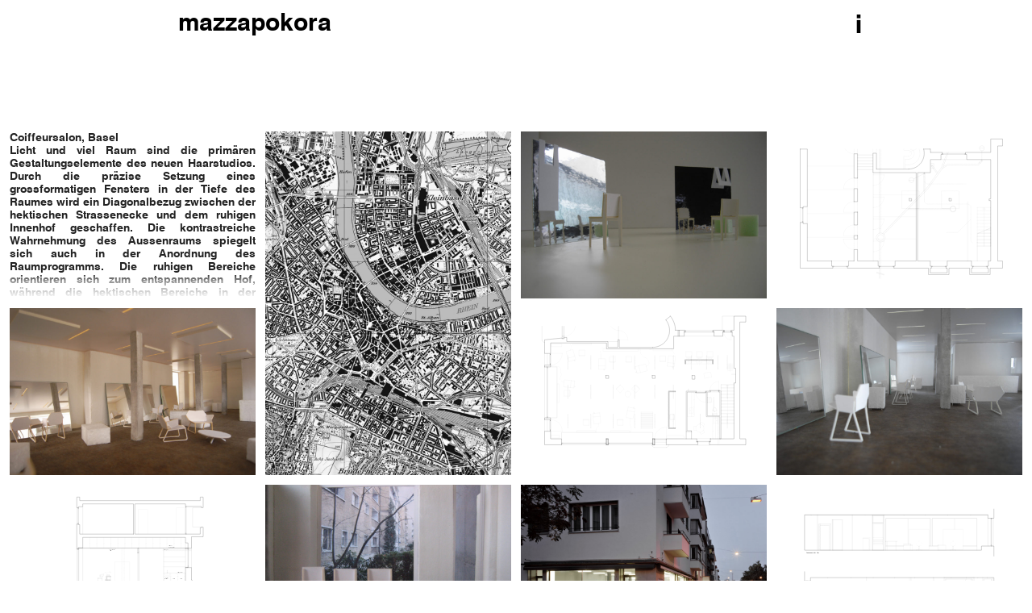

--- FILE ---
content_type: text/html; charset=UTF-8
request_url: https://www.mazzapokora.com/architektur/hauptsache-basel
body_size: 5213
content:
 
 <!DOCTYPE html>
<html lang="de">
	<head>
		<meta charset="utf-8">
		<title>mazzapokora: Umbau Hauptsache Basel</title>
		<meta name="description" content="Coiffeursalon, Basel. Licht und viel Raum sind die primären Gestaltungselemente des neuen Haarstudios. Durch die präzise Setzung eines grossformatigen Fensters in der Tiefe des Raumes wird ein Diagonalbezug zwischen der hektischen Strassenecke und dem ruhigen Innenhof geschaffen. Die kontrastreiche Wahrnehmung des Aussen">
		
		<link rel="stylesheet" href="/assets/css/normalize.css">
		<link rel="stylesheet" href="/assets/css/main.css">
		<link rel="stylesheet" href="/assets/css/mazzapokora,v7.css?v=2026-01-15_03:0101">
		<link rel="stylesheet" href="/assets/css/mazzapokora,plus.css?v=2026-01-15_03">
		<link rel="stylesheet" href="/assets/js/vendor/swiper/css/swiper.min.css">
		<link rel="stylesheet" href="/assets/css/swiss721.css">
		<meta name="viewport" content="width=device-width, initial-scale=1">
	</head>
			    						
	

	<body class="architektur subpage hauptsache-basel ">
	<div class="hintergrund"></div>
	
		<header>
			<div class="logo">
	<svg class="oberer-weissraum">
		<rect fill="white" stroke="0" width="100%" height="100%" />
	</svg>
			<h1 class="logo"><a href="https://www.mazzapokora.com/architektur">mazzapokora</a>
				<address>
					uetlibergstrasse 137<br>
					8045 zürich<br>
					043 960 37 01
				</address>
			</h1>
			</div>
			
			
			<span class="info-button">
				<a href="https://www.mazzapokora.com/about">
					<svg class="info-i" width="4px" height="20px" viewBox="0 0 4 20" version="1.1" xmlns="http://www.w3.org/2000/svg" xmlns:xlink="http://www.w3.org/1999/xlink">
					    <g id="Page-1" stroke="none" stroke-width="1" fill="none" fill-rule="evenodd">
					        <g id="SVG_Mazzapokora" transform="translate(-10.000000, -2.000000)" fill="#000000">
					            <rect id="Rectangle" x="10" y="8" width="4" height="14"></rect>
					            <rect id="Rectangle" x="10" y="2" width="4" height="4"></rect>
					        </g>
					    </g>
					</svg>
				
				</a>
			</span>
			
		</header>
		
		
		

		
	<style>
	.projekttext { position: relative; }
	.projekttext .absatz { margin-top: 1em; text-align: left !important; }
	.gradient { position: absolute; bottom: 0; left: 0; width: 100%; display: block}
	#expand:target { grid-row-start: 1; grid-row-end: inherit; }
	#expand:target .scrollbox { height: auto !important;  }
	#expand:target svg { display: none }
	.eckdaten { margin-bottom: 3rem; }
	.scrollbox { padding-right: 0 !important; width: inherit; width: auto !important; }
/* no scrollbars: https://stackoverflow.com/a/49278385/1858185 */
.scrollbox {
    overflow-y: scroll;
    scrollbar-width: none; /* Firefox */
    -ms-overflow-style: none;  /* IE 10+ */
}
.scrollbox::-webkit-scrollbar { /* WebKit */
    width: 0;
    height: 0;
}
</style>

<!--
		-->
		
		<main class="galerie">
				<div class="projekttext" id="expand">


					<div class="gradient">				
					<svg width="100%" height="32px" class="">
					  <defs>
					    <linearGradient id="grad1" x1="0%" y1="0%" x2="0%" y2="100%">
					      <stop offset="0%" style="stop-color:white;stop-opacity:0" />
						  <stop offset="33%" style="stop-color:white;stop-opacity:0.5" />
					      <stop offset="100%" style="stop-color:white;stop-opacity:1" />
					    </linearGradient>
					  </defs>
					   <rect width="100%" height="32px" fill="url(#grad1)" stroke-width="0" />
					</svg>
					</div>
					
					<div class="scrollbox" style="overflow-x: hidden">
						<p>Coiffeursalon, Basel</p>						
						<p>Licht und viel Raum sind die primären Gestaltungselemente des neuen Haarstudios. Durch die präzise Setzung eines grossformatigen Fensters in der Tiefe des Raumes wird ein Diagonalbezug zwischen der hektischen Strassenecke und dem ruhigen Innenhof geschaffen. Die kontrastreiche Wahrnehmung des Aussenraums spiegelt sich auch in der Anordnung des Raumprogramms. Die ruhigen Bereiche orientieren sich zum entspannenden Hof, während die hektischen Bereiche in der offenen Strassenecke angeordnet sind. Zusätzlich wird der Raum im Schnitt über zwei Geschosse erlebbar gemacht, sowie ein Körper mit Nebennutzungen eingeführt. Der Entwurf konzentriert sich auf diese wesentlichen Elemente. Ein spezifisches Spiegelkonzept rückt den Kunden ins Zentrum und entspricht dem Wunsch der Bauherrschaft nach Einzigartigkeit. Die restlichen Einbauten werden aus grossformatigen Vollgipsplatten erstellt und im Innern mit Fertigbauteilen ausgestattet, damit der ästhetische Ausdruck kontrolliert werden kann. Es entsteht ein fast nüchterner muraler Raum, der mit dem lebendigen Betrieb kontrastiert. Das Projekt ist ein kreativer Ansatz, kosteneffizient Raumthemen in den Vordergrund zu stellen, um auf kostspielige Detaillösungen verzichten zu können.</p>

						
						<p class="absatz">2009–2010 / eingeladener Wettbewerb 1. Preis</p>						<p class="absatz eckdaten">
																											Bauherr / Hauptsache<br> 															Programm / Haarstudio<br> 															Bausumme /  0.16 Mio. CHF<br> 															BGF /  130 m²<br> 															Fotografie / Roland Bernath																			</p>
					</div>

				</div>
				
											
																					
								    								
																		
					
				
										 
					<figure data-bild="id928" data-nr="0" class="hoch ist-plan nicht-startseite">
						<img src="https://www.mazzapokora.com/media/hauptsache-basel/_kachel/019_SIT_20000.jpg" alt="mazzapokora: Umbau Hauptsache Basel">
						<figcaption class="legende-mobile"></figcaption>
					</figure>
				
								
																						
																	
																		
					
				
										 
					<figure data-bild="id920" data-nr="0" class="quer kein-plan nicht-startseite">
						<img src="https://www.mazzapokora.com/media/hauptsache-basel/_kachel/006_019_MO_0903_054.JPG" alt="mazzapokora: Umbau Hauptsache Basel">
						<figcaption class="legende-mobile"></figcaption>
					</figure>
				
								
																						
								    								
																		
					
				
										 
					<figure data-bild="id1225" data-nr="0" class="quer ist-plan nicht-startseite">
						<img src="https://www.mazzapokora.com/media/hauptsache-basel/019_PR_LEVELS-Untergeschoss-50-A3_190528_090746.svg" alt="mazzapokora: Umbau Hauptsache Basel">
						<figcaption class="legende-mobile"></figcaption>
					</figure>
				
								
																						
																	
																		
					
				
										 
					<figure data-bild="id918" data-nr="0" class="quer kein-plan nicht-startseite">
						<img src="https://www.mazzapokora.com/media/hauptsache-basel/_kachel/004_019_MO_1204_016.JPG" alt="mazzapokora: Umbau Hauptsache Basel">
						<figcaption class="legende-mobile"></figcaption>
					</figure>
				
								
																						
								    								
																		
					
				
										 
					<figure data-bild="id1224" data-nr="0" class="quer ist-plan nicht-startseite">
						<img src="https://www.mazzapokora.com/media/hauptsache-basel/019_PR_LEVELS-Erdgeschoss-50-A3_190528_090745.svg" alt="mazzapokora: Umbau Hauptsache Basel">
						<figcaption class="legende-mobile"></figcaption>
					</figure>
				
								
																						
																	
																		
					
				
										 
					<figure data-bild="id917" data-nr="0" class="quer kein-plan nicht-startseite">
						<img src="https://www.mazzapokora.com/media/hauptsache-basel/_kachel/003_019_MO_0904_002.JPG" alt="mazzapokora: Umbau Hauptsache Basel">
						<figcaption class="legende-mobile"></figcaption>
					</figure>
				
								
																						
								    								
																		
					
				
										 
					<figure data-bild="id559" data-nr="0" class="quer ist-plan nicht-startseite">
						<img src="https://www.mazzapokora.com/media/hauptsache-basel/019_PR_SECTIONS-Querschnitt-50-A3.svg" alt="mazzapokora: Umbau Hauptsache Basel">
						<figcaption class="legende-mobile"></figcaption>
					</figure>
				
								
																						
																	
								    									
					
				
										 
					<figure data-bild="id919" data-nr="0" class="quer kein-plan auf-startseite">
						<img src="https://www.mazzapokora.com/media/hauptsache-basel/_kachel/005_019_MO_0904_122.jpg" alt="mazzapokora: Umbau Hauptsache Basel">
						<figcaption class="legende-mobile"></figcaption>
					</figure>
				
								
																						
																	
																		
					
				
										 
					<figure data-bild="id921" data-nr="0" class="quer kein-plan nicht-startseite">
						<img src="https://www.mazzapokora.com/media/hauptsache-basel/_kachel/007_AussenStrasse2.jpg" alt="mazzapokora: Umbau Hauptsache Basel">
						<figcaption class="legende-mobile"></figcaption>
					</figure>
				
								
																						
								    								
																		
					
				
										 
					<figure data-bild="id558" data-nr="0" class="quer ist-plan nicht-startseite">
						<img src="https://www.mazzapokora.com/media/hauptsache-basel/019_PR_SECTIONS-InnenansichtenOstWest-50-A3.svg" alt="mazzapokora: Umbau Hauptsache Basel">
						<figcaption class="legende-mobile"></figcaption>
					</figure>
				
								
																						
																	
																		
					
				
										 
					<figure data-bild="id922" data-nr="0" class="quer kein-plan nicht-startseite">
						<img src="https://www.mazzapokora.com/media/hauptsache-basel/_kachel/008_Schaufenster-frontal2.jpg" alt="mazzapokora: Umbau Hauptsache Basel">
						<figcaption class="legende-mobile"></figcaption>
					</figure>
				
								
																						
								    								
																		
					
				
										 
					<figure data-bild="id557" data-nr="0" class="quer ist-plan nicht-startseite">
						<img src="https://www.mazzapokora.com/media/hauptsache-basel/019_PR_SECTIONS-InnenansichtenNordSued-50-A3.svg" alt="mazzapokora: Umbau Hauptsache Basel">
						<figcaption class="legende-mobile"></figcaption>
					</figure>
				
								
																						
																	
																		
					
				
										 
					<figure data-bild="id923" data-nr="0" class="quer kein-plan nicht-startseite">
						<img src="https://www.mazzapokora.com/media/hauptsache-basel/_kachel/009_FensterSchrift.jpg" alt="mazzapokora: Umbau Hauptsache Basel">
						<figcaption class="legende-mobile"></figcaption>
					</figure>
				
								
																						
																	
																		
					
				
										 
					<figure data-bild="id925" data-nr="0" class="quer kein-plan nicht-startseite">
						<img src="https://www.mazzapokora.com/media/hauptsache-basel/_kachel/010_Salonecke.jpg" alt="mazzapokora: Umbau Hauptsache Basel">
						<figcaption class="legende-mobile"></figcaption>
					</figure>
				
								
																						
																	
																		
					
				
										 
					<figure data-bild="id926" data-nr="0" class="quer kein-plan nicht-startseite">
						<img src="https://www.mazzapokora.com/media/hauptsache-basel/_kachel/011_Salonecke2.jpg" alt="mazzapokora: Umbau Hauptsache Basel">
						<figcaption class="legende-mobile"></figcaption>
					</figure>
				
								
																						
																	
								    									
					
				
										 
					<figure data-bild="id927" data-nr="0" class="quer kein-plan auf-startseite">
						<img src="https://www.mazzapokora.com/media/hauptsache-basel/_kachel/019_IM_021_InnenraumTür.jpg" alt="mazzapokora: Umbau Hauptsache Basel">
						<figcaption class="legende-mobile"></figcaption>
					</figure>
				
								
		</main>
		
		
		<div class="vorschau swiper-container">
			<div class="close" style="margin-right: -0.8rem;">
				
<svg class="close-x" width="20px" height="20px" viewBox="0 0 20 20" version="1.1" xmlns="http://www.w3.org/2000/svg">
  <g>
    <path d="M 2 2 C 7.334 7.333 12.666 12.667 18 18" id="Line1" stroke="#000000" stroke-width="4"/>
    <path d="M 2 18 C 7.333 12.666 12.667 7.334 18 2" id="Line2" stroke="#000000" stroke-width="4"/>
  </g>
</svg>
					
			</div>

		<!-- Sortiern nach bild.jpg, plan.jpg, plan.svg -->
		
		 
								 
								 
								 
								 
								 
								 
								 
								 
								 
										 
										 
								 
								 
								 
								 
								
			
			<div class="swiper-wrapper">
				
														
										
				<figure class="swiper-slide id920">
										 
					<img src="https://www.mazzapokora.com/media/hauptsache-basel/_galerie/006_019_MO_0903_054.JPG" alt="">
					<figcaption style="width: 65%">
						<strong></strong><span style="float: right">1 / 16<span>
<!--
						<span style="float: right">JPG, 2&#039;976&thinsp;KB</span>
						<br>
-->
					</figcaption>
				</figure>
								
				<figure class="swiper-slide id918">
										 
					<img src="https://www.mazzapokora.com/media/hauptsache-basel/_galerie/004_019_MO_1204_016.JPG" alt="">
					<figcaption style="width: 65%">
						<strong></strong><span style="float: right">2 / 16<span>
<!--
						<span style="float: right">JPG, 3&#039;142&thinsp;KB</span>
						<br>
-->
					</figcaption>
				</figure>
								
				<figure class="swiper-slide id917">
										 
					<img src="https://www.mazzapokora.com/media/hauptsache-basel/_galerie/003_019_MO_0904_002.JPG" alt="">
					<figcaption style="width: 65%">
						<strong></strong><span style="float: right">3 / 16<span>
<!--
						<span style="float: right">JPG, 3&#039;027&thinsp;KB</span>
						<br>
-->
					</figcaption>
				</figure>
								
				<figure class="swiper-slide id919">
										 
					<img src="https://www.mazzapokora.com/media/hauptsache-basel/_galerie/005_019_MO_0904_122.jpg" alt="">
					<figcaption style="width: 65%">
						<strong></strong><span style="float: right">4 / 16<span>
<!--
						<span style="float: right">JPG, 3&#039;716&thinsp;KB</span>
						<br>
-->
					</figcaption>
				</figure>
								
				<figure class="swiper-slide id921">
										 
					<img src="https://www.mazzapokora.com/media/hauptsache-basel/_galerie/007_AussenStrasse2.jpg" alt="">
					<figcaption style="width: 65%">
						<strong></strong><span style="float: right">5 / 16<span>
<!--
						<span style="float: right">JPG, 2&#039;916&thinsp;KB</span>
						<br>
-->
					</figcaption>
				</figure>
								
				<figure class="swiper-slide id922">
										 
					<img src="https://www.mazzapokora.com/media/hauptsache-basel/_galerie/008_Schaufenster-frontal2.jpg" alt="">
					<figcaption style="width: 65%">
						<strong></strong><span style="float: right">6 / 16<span>
<!--
						<span style="float: right">JPG, 4&#039;227&thinsp;KB</span>
						<br>
-->
					</figcaption>
				</figure>
								
				<figure class="swiper-slide id923">
										 
					<img src="https://www.mazzapokora.com/media/hauptsache-basel/_galerie/009_FensterSchrift.jpg" alt="">
					<figcaption style="width: 65%">
						<strong></strong><span style="float: right">7 / 16<span>
<!--
						<span style="float: right">JPG, 5&#039;717&thinsp;KB</span>
						<br>
-->
					</figcaption>
				</figure>
								
				<figure class="swiper-slide id925">
										 
					<img src="https://www.mazzapokora.com/media/hauptsache-basel/_galerie/010_Salonecke.jpg" alt="">
					<figcaption style="width: 65%">
						<strong></strong><span style="float: right">8 / 16<span>
<!--
						<span style="float: right">JPG, 4&#039;932&thinsp;KB</span>
						<br>
-->
					</figcaption>
				</figure>
								
				<figure class="swiper-slide id926">
										 
					<img src="https://www.mazzapokora.com/media/hauptsache-basel/_galerie/011_Salonecke2.jpg" alt="">
					<figcaption style="width: 65%">
						<strong></strong><span style="float: right">9 / 16<span>
<!--
						<span style="float: right">JPG, 4&#039;761&thinsp;KB</span>
						<br>
-->
					</figcaption>
				</figure>
								
				<figure class="swiper-slide id927">
										 
					<img src="https://www.mazzapokora.com/media/hauptsache-basel/_galerie/019_IM_021_InnenraumTür.jpg" alt="">
					<figcaption style="width: 65%">
						<strong></strong><span style="float: right">10 / 16<span>
<!--
						<span style="float: right">JPG, 155&thinsp;KB</span>
						<br>
-->
					</figcaption>
				</figure>
								
				<figure class="swiper-slide id928">
										 
					<img src="https://www.mazzapokora.com/media/hauptsache-basel/_galerie/019_SIT_20000.jpg" alt="">
					<figcaption style="width: 65%">
						<strong></strong><span style="float: right">11 / 16<span>
<!--
						<span style="float: right">JPG, 4&#039;999&thinsp;KB</span>
						<br>
-->
					</figcaption>
				</figure>
								
				<figure class="swiper-slide id1225">
										 
					<img src="https://www.mazzapokora.com/media/hauptsache-basel/019_PR_LEVELS-Untergeschoss-50-A3_190528_090746.svg" alt="">
					<figcaption style="width: 65%">
						<strong></strong><span style="float: right">12 / 16<span>
<!--
						<span style="float: right">SVG, 832&thinsp;KB</span>
						<br>
-->
					</figcaption>
				</figure>
								
				<figure class="swiper-slide id1224">
										 
					<img src="https://www.mazzapokora.com/media/hauptsache-basel/019_PR_LEVELS-Erdgeschoss-50-A3_190528_090745.svg" alt="">
					<figcaption style="width: 65%">
						<strong></strong><span style="float: right">13 / 16<span>
<!--
						<span style="float: right">SVG, 945&thinsp;KB</span>
						<br>
-->
					</figcaption>
				</figure>
								
				<figure class="swiper-slide id559">
										 
					<img src="https://www.mazzapokora.com/media/hauptsache-basel/019_PR_SECTIONS-Querschnitt-50-A3.svg" alt="">
					<figcaption style="width: 65%">
						<strong></strong><span style="float: right">14 / 16<span>
<!--
						<span style="float: right">SVG, 227&thinsp;KB</span>
						<br>
-->
					</figcaption>
				</figure>
								
				<figure class="swiper-slide id558">
										 
					<img src="https://www.mazzapokora.com/media/hauptsache-basel/019_PR_SECTIONS-InnenansichtenOstWest-50-A3.svg" alt="">
					<figcaption style="width: 65%">
						<strong></strong><span style="float: right">15 / 16<span>
<!--
						<span style="float: right">SVG, 385&thinsp;KB</span>
						<br>
-->
					</figcaption>
				</figure>
								
				<figure class="swiper-slide id557">
										 
					<img src="https://www.mazzapokora.com/media/hauptsache-basel/019_PR_SECTIONS-InnenansichtenNordSued-50-A3.svg" alt="">
					<figcaption style="width: 65%">
						<strong></strong><span style="float: right">16 / 16<span>
<!--
						<span style="float: right">SVG, 343&thinsp;KB</span>
						<br>
-->
					</figcaption>
				</figure>
								
			</div>
			<div class="swiper-button-next swiper-button-black"></div>
			<div class="swiper-button-prev swiper-button-black"></div>
		</div>

		
	



<script src="/assets/js/vendor/jquery-3.3.1.min.js"></script>
<script src="/assets/js/vendor/swiper/js/swiper.min.js"></script>


<script>
	// Slider ein- und ausblenden Desktop
	$(document).ready(function() {
		if (document.documentElement.clientWidth > 800) {	
		$(".hoch, .quer").click(function(){
			$(".galerie").addClass("hide");
			$(".vorschau").addClass("show");
		
			window.location.replace('#slideshow');
			galerie.update();
			// console.log('updated');
			
			// Galerie an Position des angeklickten Vorschaubildes öffnen
			// https://stackoverflow.com/questions/23922480/go-to-a-specific-slide-with-idangerous-swiper
			var bildID = $(this).data('bild');
			galerie.slideTo( $('.'+bildID).index(),0,false );
		
		});
		$(".close").click(function(){
			$(".galerie").removeClass("hide");
			$(".vorschau").removeClass("show");
		});
		}
	});
	
	$(document).ready(function(){
		// Update indexes when looping, '-2' issue; 
		// https://github.com/nolimits4web/Swiper/issues/1696
		var $slideActive = $('.swiper-slide-active');
		var realIndex = $slideActive.data('swiper-slide-index')
		if(typeof realIndex === 'undefined') {
		    realIndex = $slideActive.index();
		    galerie.update();
			console.log('updated');
		};
		
		galerie.update();
	    // swiper.params.loop = true;
		// console.log('on load update');
	});
	

// Slider initialisieren
		var galerie = new Swiper('.swiper-container', {
		  effect: 'fade',
		  fadeEffect: {
			crossFade: true
		  },
	      loop: true,
	      simulateTouch: false,
		  keyboard: {
			enabled: true,
			onlyInViewport: false,
		  },
		  preloadImages: true,
		  updateOnImagesReady: true,
		  lazy: false,  // Enable lazy loading
		  navigation: {
			nextEl: '.swiper-button-next',
			prevEl: '.swiper-button-prev',
		  }
		});
	
	

	// About Ein- und Ausblenden
	$(document).ready(function() {
		$("h3").click(function(){
			$(this).parent().toggleClass("show");	
		});
	});
	
	
	
	// Scrolled page? 
	$(window).scroll(function() {
        var scroll = $(window).scrollTop();

        if (scroll >= 3) {
            $('body').addClass('scrolled');
        } else {
            $('body').removeClass('scrolled');
        }
    });
</script>




	</body>
</html>

--- FILE ---
content_type: text/css
request_url: https://www.mazzapokora.com/assets/css/mazzapokora,v7.css?v=2026-01-15_03:0101
body_size: 4008
content:
@charset "UTF-8";
/*
	---------------------------------------------------
		Mazzapokora,
		(c) 2019, All rights reserved.
	
		Web Development:
		Avant la lettre, Zurich/Switzerland
		https://www.avantlalettre.ch/
	---------------------------------------------------	
*/
/* 	---------------------------------------------------
	v1	Grundlayout
	v2	Grundlayout, Raster ändern
	v3	---
	v4	erste Präsentation

*/
/* 	--------------------------------------------------- */
/*
		$font-size-1: 2.4rem;
		$font-size-2: 1.0rem;
		$font-size-3: 1.4rem;
		$font-size-4: 2.0rem;
		$font-size-5: 1.2rem;
*/
* {
  box-sizing: border-box;
  margin: 0;
  padding: 0; }

html {
  font-size: 62.5%;
  color: #222; }

@media screen and (min-width: 1240px) {
  html {
    font-size: 72.5%; } }

@media screen and (min-width: 1600px) {
  html {
    font-size: 78%; } }

@media screen and (min-width: 1800px) {
  html {
    font-size: 84%; } }

@media screen and (min-width: 2100px) {
  html {
    font-size: 90%; } }

/* Erscheinung, Typographie */
body, * {
  font-family: 'Swiss721', serif;
  line-height: 1.2; }

h1, h2, h3 {
  margin: 0;
  padding: 0; }

strong, b, .letters div {
  font-weight: normal;
  font-weight: bold; }

/*	-------------------------------------------------------------------------
	POSITIONIERUNG
*/
body.logged-in .galerie figure {
  position: relative; }

body.logged-in .galerie figure.auf-startseite:before {
  position: absolute;
  color: black;
  content: "Bild auf Startseite zeigen";
  background-color: gold;
  padding: 0.2em 0.4em; }

body.logged-in .galerie figure.ist-plan:before {
  position: absolute;
  color: white;
  content: "Bild ist ein Plan";
  background-color: navy;
  padding: 0.2em 0.4em; }

body.logged-in .galerie figure.ist-plan.auf-startseite:before {
  position: absolute;
  color: white;
  content: "Bild auf Startseite zeigen UND Bild ist ein Plan";
  background-color: green;
  padding: 0.2em 0.4em; }

header,
.büro main,
.architektur main {
  display: grid;
  width: 100%;
  grid-template-columns: repeat(6, 1fr); }
  header .spalte:nth-child(3n-2),
  .büro main .spalte:nth-child(3n-2),
  .architektur main .spalte:nth-child(3n-2) {
    grid-column: 1 / 3; }
  header .spalte:nth-child(3n+2),
  .büro main .spalte:nth-child(3n+2),
  .architektur main .spalte:nth-child(3n+2) {
    grid-column: 3 / 5; }
  header .spalte:nth-child(3n+3),
  .büro main .spalte:nth-child(3n+3),
  .architektur main .spalte:nth-child(3n+3) {
    grid-column: 5 / 7; }

main.container figure.spalte a.textspalte[href*="#"]:hover {
  cursor: default !important; }

header {
  height: 13.0rem; }
  header .logo {
    grid-column: 2 / 4; }
    header .logo h1.logo {
      position: fixed;
      z-index: 2;
      font-size: 2.6rem; }
      header .logo h1.logo a:hover {
        text-decoration: none; }
    header .logo address {
      font-size: 1rem;
      font-style: normal;
      font-weight: normal; }
  header .info-button {
    font-size: 2.6rem;
    font-weight: bold;
    grid-column: 5 / 6;
    text-align: right;
    /*
a {
					border: 2px solid transparent;
					border-radius: 50% 50%;
					padding: 0.1em 0.45em 0 0.45em; 
					transition: border-color 0.2s ease-in;
				}
				a:hover { 
					border-color: black;
				}
*/ }
    header .info-button a {
      position: fixed;
      right: 17.4vw;
      z-index: 4; }
    header .info-button .info-i {
      width: 0.7rem;
      height: 2.0rem; }

.architektur.landing figure {
  position: relative;
  background-image: url(../img/kreuz-architektur.svg);
  background-size: contain;
  background-position: center center;
  background-repeat: no-repeat; }

.architektur.landing img {
  width: 100%;
  height: auto;
  -webkit-transition: opacity 0.24s ease-in-out;
  transition: opacity 0.24s ease-in-out; }

.architektur.landing figcaption {
  position: absolute;
  top: 2em;
  left: 0;
  width: 100%;
  font-size: 1.2rem;
  letter-spacing: 0.02em;
  opacity: 0;
  -webkit-transition: opacity 0.24s ease-in-out;
  transition: opacity 0.24s ease-in-out; }

.architektur.landing .hintergrund {
  display: none; }

.architektur.landing a:hover img {
  opacity: 0; }

.architektur.landing a:hover + figcaption {
  opacity: 1; }

.hintergrund {
  background-image: url(../img/kreuze-infoseite.svg);
  background-position: center top;
  background-size: 33.333%;
  position: absolute;
  top: 14.0rem;
  left: 0;
  width: 99%;
  margin: 0 0.5%;
  height: 100vh;
  overflow-y: hidden;
  z-index: -1; }

.home .hintergrund {
  background-image: url(../img/kreuze-startseite.svg); }

/*	-------------------------------------------------------------------------
	ERSCHEINUNG und SEITENVERHALTEN
*/
.büro .spalte {
  margin: 2.2em 0; }

.büro h3 {
  font-size: 1.7rem; }

.büro article {
  font-size: 1.2rem; }

.büro ul {
  list-style: none; }

.büro h4 {
  margin-top: 0.5em; }

.büro article {
  height: 1.6em;
  max-height: 1.6em;
  -webkit-transition: max-height 0.4s ease-in-out;
  transition: max-height 0.4s ease-in-out;
  overflow-y: hidden; }

.büro article:target {
  height: auto;
  max-height: 80.0rem;
  padding-bottom: 1em;
  -webkit-transition: max-height 0.4s ease-in-out;
  transition: max-height 0.4s ease-in-out; }

.büro article > * {
  opacity: 0;
  -webkit-transition: opacity 0.4s ease-in-out;
  transition: opacity 0.4s ease-in-out; }

.büro article:target > * {
  opacity: 1; }

.büro article > h3 {
  opacity: 1; }

.architektur {
  position: relative; }
  .architektur .hintergrund {
    display: none; }
  .architektur .swiper-container {
    max-width: 100vw;
    position: fixed;
    height: calc(100vh - 260px);
    top: 130px;
    left: 0;
    overflow: visible !important; }
    .architektur .swiper-container figure {
      position: relative;
      font-size: 1.2rem; }
    .architektur .swiper-container figcaption {
      position: fixed;
      bottom: -130px;
      left: 19%;
      height: 130px;
      width: 60%;
      padding-top: 1em; }
    .architektur .swiper-container figure img {
      width: 100%;
      height: 100%;
      -o-object-fit: scale-down;
         object-fit: scale-down; }

/*	-------------------------------------------------------------------------
	VORMALS
*/
body.architektur.subpage {
  position: relative; }
  body.architektur.subpage header address {
    visibility: hidden; }
  body.architektur.subpage main,
  body.architektur.subpage main.galerie {
    z-index: 0;
    top: 7.7rem;
    grid-column: 1 / 7;
    grid-row: 2 / 3;
    display: grid;
    grid-template-columns: repeat(3, 1fr);
    grid-auto-flow: dense;
    grid-auto-rows: 21.8vw; }
    body.architektur.subpage main *,
    body.architektur.subpage main.galerie * {
      grid-column: span 1;
      grid-row: span 1; }
    body.architektur.subpage main .projekttext,
    body.architektur.subpage main.galerie .projekttext {
      grid-row: span 1;
      overflow: hidden; }
      body.architektur.subpage main .projekttext p,
      body.architektur.subpage main.galerie .projekttext p {
        font-size: 1.2rem;
        font-weight: bold;
        text-align: justify;
        -webkit-hyphens: auto;
        -ms-hyphens: auto;
            hyphens: auto;
        -webkit-hyphenate-before: 2;
        -webkit-hyphenate-after: 3;
        hyphenate-lines: 3; }
      body.architektur.subpage main .projekttext .transparenz,
      body.architektur.subpage main.galerie .projekttext .transparenz {
        width: 100%;
        height: 100%;
        background: -webkit-gradient(linear, left top, left bottom, from(rgba(0, 0, 0, 0)), to(rgba(100, 0, 0, 0.5)));
        background: -webkit-linear-gradient(top, rgba(0, 0, 0, 0), rgba(100, 0, 0, 0.5));
        background: linear-gradient(180deg, rgba(0, 0, 0, 0), rgba(100, 0, 0, 0.5));
        z-index: -1; }
      body.architektur.subpage main .projekttext .scrollbox,
      body.architektur.subpage main.galerie .projekttext .scrollbox {
        overflow: scroll;
        height: 100%;
        width: 34vw;
        padding-right: 2vw; }
    body.architektur.subpage main figure.quer,
    body.architektur.subpage main.galerie figure.quer {
      grid-row: span 1;
      cursor: pointer; }
    body.architektur.subpage main figure.hoch,
    body.architektur.subpage main.galerie figure.hoch {
      grid-row: span 2;
      cursor: pointer; }
    body.architektur.subpage main figure img,
    body.architektur.subpage main.galerie figure img {
      -o-object-fit: cover;
         object-fit: cover;
      height: 100%;
      width: 100%;
      display: block; }
    body.architektur.subpage main figcaption.legende-mobile,
    body.architektur.subpage main.galerie figcaption.legende-mobile {
      display: none; }
  body.architektur.subpage main.galerie.hide {
    display: none; }
  body.architektur.subpage .vorschau.swiper-container.show {
    top: 14.0rem; }
  body.architektur.subpage .vorschau.swiper-container {
    max-width: 100vw;
    position: fixed;
    height: calc(100vh - 260px);
    top: -2000px;
    left: 0;
    overflow: visible !important; }
    body.architektur.subpage .vorschau.swiper-container .close {
      position: absolute;
      right: 17.5vw;
      top: -3.6rem;
      font-size: 2.6rem;
      font-weight: bold;
      cursor: pointer; }
      body.architektur.subpage .vorschau.swiper-container .close .close-x {
        width: 2.0rem;
        height: 2.0rem; }
    body.architektur.subpage .vorschau.swiper-container figure {
      position: relative;
      font-size: 1.2rem; }
    body.architektur.subpage .vorschau.swiper-container figcaption {
      position: fixed;
      left: 17.5vw;
      width: auto;
      padding-top: 1em;
      font-size: 1.7rem; }
    body.architektur.subpage .vorschau.swiper-container figure img {
      width: 100%;
      height: 100%;
      -o-object-fit: scale-down;
         object-fit: scale-down; }
    body.architektur.subpage .vorschau.swiper-container .swiper-button-prev, body.architektur.subpage .vorschau.swiper-container .swiper-button-next {
      background-color: none;
      background-image: none;
      height: 100%;
      width: 33%;
      top: 2.0rem;
      outline: none; }
    body.architektur.subpage .vorschau.swiper-container .swiper-button-prev {
      cursor: url("../img/icon-larr.svg"), auto; }
    body.architektur.subpage .vorschau.swiper-container .swiper-button-next {
      cursor: url("../img/icon-rarr.svg"), auto;
      width: 66%; }
  body.architektur.subpage img {
    -webkit-transition: opacity 0.24s ease-in-out;
    transition: opacity 0.24s ease-in-out; }
  body.architektur.subpage figcaption {
    opacity: 1;
    -webkit-transition: opacity 0.24s ease-in-out;
    transition: opacity 0.24s ease-in-out; }
  body.architektur.subpage a:hover img {
    opacity: 0; }
  body.architektur.subpage a:hover + figcaption {
    opacity: 1; }
  body.architektur.subpage .hintergrund {
    display: none; }

body.about .container-about {
  z-index: 0;
  top: 7.7rem;
  display: grid;
  width: 100%;
  grid-template-columns: repeat(4, 1fr); }
  body.about .container-about .spalte {
    margin: 2.2em 0;
    grid-column: span 1;
    grid-auto-flow: dense; }
    body.about .container-about .spalte article {
      margin-bottom: 2.0rem; }
      body.about .container-about .spalte article ul {
        list-style: none; }
      body.about .container-about .spalte article h3 {
        font-size: 1.7rem;
        font-weight: bold;
        margin-bottom: 1.0rem; }
      body.about .container-about .spalte article h4 {
        margin: 1.0rem 0 0 0; }
      body.about .container-about .spalte article p,
      body.about .container-about .spalte article h4 {
        font-size: 1.7rem;
        font-weight: bold; }
      body.about .container-about .spalte article ul,
      body.about .container-about .spalte article h4,
      body.about .container-about .spalte article p {
        display: block; }
      body.about .container-about .spalte article li.titel {
        font-size: 1.7rem;
        font-weight: bold; }
    body.about .container-about .spalte article.show {
      margin-bottom: 0; }
      body.about .container-about .spalte article.show ul,
      body.about .container-about .spalte article.show h4,
      body.about .container-about .spalte article.show p {
        display: none; }
    body.about .container-about .spalte p {
      text-align: justify;
      -webkit-hyphens: auto;
          -ms-hyphens: auto;
              hyphens: auto; }
  body.about .container-about .spalte-1 {
    grid-column: 1 / 2; }
    body.about .container-about .spalte-1 ul {
      font-size: 1.7rem;
      font-weight: bold; }
  body.about .container-about .spalte-2 {
    grid-column: 2 / 3; }
    body.about .container-about .spalte-2 ul {
      font-size: 1.2rem;
      margin-bottom: 2.0rem; }
    body.about .container-about .spalte-2 #team p {
      text-align: left;
      -webkit-hyphens: none;
          -ms-hyphens: none;
              hyphens: none; }
      body.about .container-about .spalte-2 #team p a {
        text-decoration: underline !important; }
  body.about .container-about .spalte-3 {
    grid-column: 3 / 4; }
    body.about .container-about .spalte-3 ul {
      font-size: 1.2rem; }
  body.about .container-about .spalte-4 {
    grid-column: 4 / 5; }
  body.about .container-about #impressum p + p {
    margin-top: 1.0rem;
    text-align: left; }

body.about summary:focus {
  outline: none; }

/*	-------------------------------------------------------------------------
	RESPONSIVE
*/
@media screen and (min-width: 960px) {
  html {
    overflow-y: scroll; }
  .info-button svg {
    position: relative;
    left: 12px; }
  body {
    padding: 0.93vw; }
  main {
    grid-gap: 0.93vw; }
  .architektur main {
    grid-gap: 0.93vw; }
    .architektur main .spalte {
      grid-column: span 1 !important; } }

@media screen and (min-width: 760px) and (max-width: 960px) {
  body {
    padding: 1.488vw; }
  main {
    grid-gap: 1.488vw; }
  .architektur main {
    grid-template-columns: repeat(4, 1fr); }
    .architektur main .spalte {
      grid-column: span 1 !important; } }

@media screen and (max-width: 760px) {
  body {
    padding-top: 0;
    padding: 2.79vw; }
  header {
    height: 10.6rem;
    padding-top: 1.0rem;
    margin-bottom: 1.6rem;
    display: -webkit-box;
    display: flex;
    -webkit-box-flex: 1;
            flex: 1;
    -webkit-box-pack: justify;
            justify-content: space-between;
    background-color: white;
    z-index: 4; }
    header .info-button a {
      right: 2.79vw; }
  main {
    grid-gap: 2.79vw; }
  body.architektur.subpage main.galerie {
    grid-template-rows: unset !important;
    grid-auto-rows: unset !important; }
    body.architektur.subpage main.galerie figure.quer,
    body.architektur.subpage main.galerie figure.hoch,
    body.architektur.subpage main.galerie .projekttext {
      grid-column: span 3 !important;
      grid-template: span 1 !important;
      overflow: hidden; }
      body.architektur.subpage main.galerie figure.quer .scrollbox,
      body.architektur.subpage main.galerie figure.hoch .scrollbox,
      body.architektur.subpage main.galerie .projekttext .scrollbox {
        overflow: scroll;
        height: auto;
        width: 96vw;
        padding-right: 2vw; }
    body.architektur.subpage main.galerie figcaption.legende-mobile {
      font-size: 1.2rem;
      font-weight: bold;
      display: inline-block;
      padding-top: 0.5em; }
  .architektur main .spalte {
    grid-column: span 3 !important; }
  body.about .container-about {
    display: block; }
    body.about .container-about .spalte {
      margin: 0; }
      body.about .container-about .spalte article {
        margin-bottom: 2.0rem !important; }
        body.about .container-about .spalte article ul,
        body.about .container-about .spalte article h4,
        body.about .container-about .spalte article p {
          display: none !important; }
      body.about .container-about .spalte article.show ul,
      body.about .container-about .spalte article.show h4,
      body.about .container-about .spalte article.show p {
        display: block !important; }
      body.about .container-about .spalte article.show h3 {
        margin-bottom: 0.7rem; }
    body.about .container-about .spalte-2 ul, body.about .container-about .spalte-3 ul {
      margin-bottom: 2.0rem; }
  body.about .büro {
    padding: 2%; }
    body.about .büro .spalte {
      margin: 0; }
    body.about .büro main {
      display: block; }
  body.about .hintergrund {
    top: 11.0rem;
    background-size: 100%;
    width: 99%;
    margin: 0 0.5%; } }

/*	-------------------------------------------------------------------------
	HYPERLINKS
*/
a {
  color: black;
  text-decoration: none; }

a:hover {
  text-decoration: underline; }

.info-button a:hover {
  text-decoration: none; }

a.admin {
  color: red;
  font-size: 1.2rem;
  font-weight: normal; }


--- FILE ---
content_type: text/css
request_url: https://www.mazzapokora.com/assets/css/mazzapokora,plus.css?v=2026-01-15_03
body_size: 579
content:
/*
	---------------------------------------------------
		Mazzapokora,
		(c) 2019, All rights reserved.
	
		Web Development:
		Avant la lettre, Zurich/Switzerland
		https://www.avantlalettre.ch/
	---------------------------------------------------	
*/
.textspalte {
  width: 100%;
  height: 100%;
  display: block;
  font-size: 1.05vw;
  font-weight: bold;
  word-break: break-word; }
  .textspalte:hover {
    background-color: white;
    text-decoration: none; }
  .textspalte.schlagzeile {
    font-size: 2.0vw;
    line-height: 1.15; }
  .textspalte.zitat {
    display: -webkit-box;
    display: -webkit-flex;
    display: flex;
    -webkit-box-align: center;
    -webkit-align-items: center;
            align-items: center; }
  .textspalte.zitat p {
    text-align: center; }
  .textspalte .unterzeile {
    display: block;
    margin-top: 0.66em; }

.oberer-weissraum {
  position: fixed;
  z-index: 2;
  width: 100%;
  top: 0;
  left: 0;
  height: 3.0rem; }

header .logo address {
  position: fixed;
  top: 4.8rem; }

.oberer-weissraum, header address {
  -webkit-transition: all 0.4s ease;
  transition: all 0.4s ease; }

.scrolled .oberer-weissraum {
  height: 5.2rem; }

.scrolled header address {
  opacity: 0; }

@media screen and (max-width: 640px) {
  .oberer-weissraum {
    height: 4.6rem; }
  .scrolled .oberer-weissraum {
    height: 5.6rem; }
  header .logo address {
    position: fixed;
    top: 5.0rem; }
  .textspalte {
    font-size: 3.15vw; }
    .textspalte.schlagzeile {
      font-size: 6.0vw; } }

@media screen and (min-width: 640px) {
  .architektur .galerie, .projekte .galerie, .test .galerie {
    -ms-grid-columns: (1fr)[4] !important;
    grid-template-columns: repeat(4, 1fr) !important;
    grid-auto-rows: 16.2vw !important; } }


--- FILE ---
content_type: text/css
request_url: https://www.mazzapokora.com/assets/css/swiss721.css
body_size: 584
content:
/**
 * @license
 * MyFonts Webfont Build ID 3517547, 2018-01-29T08:13:36-0500
 * 
 * The fonts listed in this notice are subject to the End User License
 * Agreement(s) entered into by the website owner. All other parties are 
 * explicitly restricted from using the Licensed Webfonts(s).
 * 
 * You may obtain a valid license at the URLs below.
 * 
 * Webfont: Swiss721BT-Bold by Bitstream
 * URL: https://www.myfonts.com/fonts/bitstream/swiss-721/std-bold/
 * 
 * Webfont: Swiss721BT-Italic by Bitstream
 * URL: https://www.myfonts.com/fonts/bitstream/swiss-721/std-italic/
 * 
 * Webfont: Swiss721BT-Roman by Bitstream
 * URL: https://www.myfonts.com/fonts/bitstream/swiss-721/std-roman/
 * 
 * 
 * License: https://www.myfonts.com/viewlicense?type=web&buildid=3517547
 * Licensed pageviews: 10,000
 * Webfonts copyright: Copyright 1990-2003 Bitstream Inc. All rights reserved.
 * 
 * © 2018 MyFonts Inc
*/


/* @import must be at top of file, otherwise CSS will not work 
@import url("/count/35ac6b");*/

  
@font-face {font-family: 'Swiss721';font-weight: bold;font-style: normal;src: url('../webfonts/35AC6B_0_0.eot');src: url('../webfonts/35AC6B_0_0.eot?#iefix') format('embedded-opentype'),url('../webfonts/35AC6B_0_0.woff2') format('woff2'),url('../webfonts/35AC6B_0_0.woff') format('woff'),url('../webfonts/35AC6B_0_0.ttf') format('truetype');}
 
  
@font-face {font-family: 'Swiss721';font-weight: normal;font-style: italic;src: url('../webfonts/35AC6B_1_0.eot');src: url('../webfonts/35AC6B_1_0.eot?#iefix') format('embedded-opentype'),url('../webfonts/35AC6B_1_0.woff2') format('woff2'),url('../webfonts/35AC6B_1_0.woff') format('woff'),url('../webfonts/35AC6B_1_0.ttf') format('truetype');}
 
  
@font-face {font-family: 'Swiss721';font-weight: normal;font-style: normal;src: url('../webfonts/35AC6B_2_0.eot');src: url('../webfonts/35AC6B_2_0.eot?#iefix') format('embedded-opentype'),url('../webfonts/35AC6B_2_0.woff2') format('woff2'),url('../webfonts/35AC6B_2_0.woff') format('woff'),url('../webfonts/35AC6B_2_0.ttf') format('truetype');}
 

--- FILE ---
content_type: image/svg+xml
request_url: https://www.mazzapokora.com/media/hauptsache-basel/019_PR_LEVELS-Untergeschoss-50-A3_190528_090746.svg
body_size: 852098
content:
<?xml version="1.0" encoding="UTF-8"?>
<!-- Generator: Adobe Illustrator 15.1.0, SVG Export Plug-In . SVG Version: 6.00 Build 0)  -->
<svg xmlns="http://www.w3.org/2000/svg" xmlns:xlink="http://www.w3.org/1999/xlink" id="Layer_1" x="0px" y="0px" width="1190.55px" height="841.89px" viewBox="0 0 1190.55 841.89" xml:space="preserve">
<g>
	<g>
		<defs>
			<rect id="SVGID_1_" x="-0.225" y="-0.056" width="1191" height="842"></rect>
		</defs>
		<clipPath id="SVGID_2_">
			<use xlink:href="#SVGID_1_" overflow="visible"></use>
		</clipPath>
		<g clip-path="url(#SVGID_2_)">
			<defs>
				<polyline id="SVGID_3_" points="1176.775,827.885 1176.775,14.464 14.695,14.464 14.695,827.885 1176.775,827.885     "></polyline>
			</defs>
			<clipPath id="SVGID_4_">
				<use xlink:href="#SVGID_3_" overflow="visible"></use>
			</clipPath>
			
				<polyline clip-path="url(#SVGID_4_)" fill="none" stroke="#000000" stroke-width="0.42" stroke-linecap="round" stroke-linejoin="round" stroke-miterlimit="10" points="     129.235,385.804 129.235,390.064 127.795,390.064 127.795,390.904 125.815,390.904 125.815,385.804 129.235,385.804    "></polyline>
			
				<polyline clip-path="url(#SVGID_4_)" fill="none" stroke="#000000" stroke-width="0.42" stroke-linecap="round" stroke-linejoin="round" stroke-miterlimit="10" points="     129.235,456.664 129.235,452.465 127.795,452.465 127.795,451.564 125.815,451.564 125.815,456.664 129.235,456.664    "></polyline>
			
				<polyline clip-path="url(#SVGID_4_)" fill="none" stroke="#000000" stroke-width="0.42" stroke-linecap="round" stroke-linejoin="round" stroke-miterlimit="10" points="     343.976,671.824 339.715,671.824 339.715,670.444 338.875,670.444 338.875,668.465 343.976,668.465 343.976,671.824    "></polyline>
			
				<polyline clip-path="url(#SVGID_4_)" fill="none" stroke="#000000" stroke-width="0.42" stroke-linecap="round" stroke-linejoin="round" stroke-miterlimit="10" points="     273.115,671.824 277.375,671.824 277.375,670.444 278.215,670.444 278.215,668.465 273.115,668.465 273.115,671.824    "></polyline>
			
				<polyline clip-path="url(#SVGID_4_)" fill="none" stroke="#000000" stroke-width="0.42" stroke-linecap="round" stroke-linejoin="round" stroke-miterlimit="10" points="     569.155,671.824 564.896,671.824 564.896,670.444 564.056,670.444 564.056,668.465 569.155,668.465 569.155,671.824    "></polyline>
			
				<polyline clip-path="url(#SVGID_4_)" fill="none" stroke="#000000" stroke-width="0.42" stroke-linecap="round" stroke-linejoin="round" stroke-miterlimit="10" points="     498.295,671.824 502.556,671.824 502.556,670.444 503.396,670.444 503.396,668.465 498.295,668.465 498.295,671.824    "></polyline>
			
				<polyline clip-path="url(#SVGID_4_)" fill="none" stroke="#000000" stroke-width="0.42" stroke-linecap="round" stroke-linejoin="round" stroke-miterlimit="10" points="     1021.135,671.824 1016.936,671.824 1016.936,670.444 1016.035,670.444 1016.035,668.465 1021.135,668.465 1021.135,671.824         "></polyline>
			
				<polyline clip-path="url(#SVGID_4_)" fill="none" stroke="#000000" stroke-width="0.42" stroke-linecap="round" stroke-linejoin="round" stroke-miterlimit="10" points="     950.275,671.824 954.535,671.824 954.535,670.444 955.375,670.444 955.375,668.465 950.275,668.465 950.275,671.824    "></polyline>
			
				<polyline clip-path="url(#SVGID_4_)" fill="none" stroke="#000000" stroke-width="0.42" stroke-linecap="round" stroke-linejoin="round" stroke-miterlimit="10" points="     821.575,671.824 817.375,671.824 817.375,670.444 816.476,670.444 816.476,668.465 821.575,668.465 821.575,671.824    "></polyline>
			
				<polyline clip-path="url(#SVGID_4_)" fill="none" stroke="#000000" stroke-width="0.42" stroke-linecap="round" stroke-linejoin="round" stroke-miterlimit="10" points="     750.715,671.824 754.976,671.824 754.976,670.444 755.815,670.444 755.815,668.465 750.715,668.465 750.715,671.824    "></polyline>
			
				<polyline clip-path="url(#SVGID_4_)" fill="none" stroke="#000000" stroke-width="0.42" stroke-linecap="round" stroke-linejoin="round" stroke-miterlimit="10" points="     802.735,123.604 806.996,123.604 806.996,125.044 807.836,125.044 807.836,127.024 802.735,127.024 802.735,123.604    "></polyline>
			
				<polyline clip-path="url(#SVGID_4_)" fill="none" stroke="#000000" stroke-width="0.42" stroke-linecap="round" stroke-linejoin="round" stroke-miterlimit="10" points="     916.135,123.604 911.875,123.604 911.875,125.044 911.035,125.044 911.035,127.024 916.135,127.024 916.135,123.604    "></polyline>
			
				<line clip-path="url(#SVGID_4_)" fill="none" stroke="#000000" stroke-width="0.12" stroke-linecap="round" stroke-linejoin="round" stroke-miterlimit="10" x1="823.375" y1="505.444" x2="826.795" y2="505.444"></line>
			
				<line clip-path="url(#SVGID_4_)" fill="none" stroke="#000000" stroke-width="0.12" stroke-linecap="round" stroke-linejoin="round" stroke-miterlimit="10" x1="828.235" y1="505.444" x2="831.055" y2="505.444"></line>
			
				<line clip-path="url(#SVGID_4_)" fill="none" stroke="#000000" stroke-width="0.12" stroke-linecap="round" stroke-linejoin="round" stroke-miterlimit="10" x1="832.496" y1="505.444" x2="835.315" y2="505.444"></line>
			
				<line clip-path="url(#SVGID_4_)" fill="none" stroke="#000000" stroke-width="0.12" stroke-linecap="round" stroke-linejoin="round" stroke-miterlimit="10" x1="836.695" y1="505.444" x2="839.575" y2="505.444"></line>
			
				<line clip-path="url(#SVGID_4_)" fill="none" stroke="#000000" stroke-width="0.12" stroke-linecap="round" stroke-linejoin="round" stroke-miterlimit="10" x1="840.955" y1="505.444" x2="843.836" y2="505.444"></line>
			
				<line clip-path="url(#SVGID_4_)" fill="none" stroke="#000000" stroke-width="0.12" stroke-linecap="round" stroke-linejoin="round" stroke-miterlimit="10" x1="845.215" y1="505.444" x2="848.035" y2="505.444"></line>
			
				<line clip-path="url(#SVGID_4_)" fill="none" stroke="#000000" stroke-width="0.12" stroke-linecap="round" stroke-linejoin="round" stroke-miterlimit="10" x1="849.476" y1="505.444" x2="852.295" y2="505.444"></line>
			
				<line clip-path="url(#SVGID_4_)" fill="none" stroke="#000000" stroke-width="0.12" stroke-linecap="round" stroke-linejoin="round" stroke-miterlimit="10" x1="853.735" y1="505.444" x2="856.555" y2="505.444"></line>
			
				<line clip-path="url(#SVGID_4_)" fill="none" stroke="#000000" stroke-width="0.12" stroke-linecap="round" stroke-linejoin="round" stroke-miterlimit="10" x1="857.996" y1="505.444" x2="860.815" y2="505.444"></line>
			
				<line clip-path="url(#SVGID_4_)" fill="none" stroke="#000000" stroke-width="0.12" stroke-linecap="round" stroke-linejoin="round" stroke-miterlimit="10" x1="862.256" y1="505.444" x2="865.075" y2="505.444"></line>
			
				<line clip-path="url(#SVGID_4_)" fill="none" stroke="#000000" stroke-width="0.12" stroke-linecap="round" stroke-linejoin="round" stroke-miterlimit="10" x1="866.455" y1="505.444" x2="869.336" y2="505.444"></line>
			
				<line clip-path="url(#SVGID_4_)" fill="none" stroke="#000000" stroke-width="0.12" stroke-linecap="round" stroke-linejoin="round" stroke-miterlimit="10" x1="870.715" y1="505.444" x2="873.596" y2="505.444"></line>
			
				<polyline clip-path="url(#SVGID_4_)" fill="none" stroke="#000000" stroke-width="0.12" stroke-linecap="round" stroke-linejoin="round" stroke-miterlimit="10" points="     874.976,505.444 878.396,505.444 879.476,504.364    "></polyline>
			
				<line clip-path="url(#SVGID_4_)" fill="none" stroke="#000000" stroke-width="0.12" stroke-linecap="round" stroke-linejoin="round" stroke-miterlimit="10" x1="880.436" y1="503.404" x2="882.476" y2="501.364"></line>
			
				<line clip-path="url(#SVGID_4_)" fill="none" stroke="#000000" stroke-width="0.12" stroke-linecap="round" stroke-linejoin="round" stroke-miterlimit="10" x1="883.436" y1="500.344" x2="885.476" y2="498.364"></line>
			
				<line clip-path="url(#SVGID_4_)" fill="none" stroke="#000000" stroke-width="0.12" stroke-linecap="round" stroke-linejoin="round" stroke-miterlimit="10" x1="886.496" y1="497.344" x2="888.476" y2="495.364"></line>
			
				<line clip-path="url(#SVGID_4_)" fill="none" stroke="#000000" stroke-width="0.12" stroke-linecap="round" stroke-linejoin="round" stroke-miterlimit="10" x1="889.496" y1="494.344" x2="891.476" y2="492.364"></line>
			
				<line clip-path="url(#SVGID_4_)" fill="none" stroke="#000000" stroke-width="0.12" stroke-linecap="round" stroke-linejoin="round" stroke-miterlimit="10" x1="892.496" y1="491.344" x2="894.476" y2="489.364"></line>
			
				<line clip-path="url(#SVGID_4_)" fill="none" stroke="#000000" stroke-width="0.12" stroke-linecap="round" stroke-linejoin="round" stroke-miterlimit="10" x1="895.496" y1="488.344" x2="897.476" y2="486.364"></line>
			
				<line clip-path="url(#SVGID_4_)" fill="none" stroke="#000000" stroke-width="0.12" stroke-linecap="round" stroke-linejoin="round" stroke-miterlimit="10" x1="898.496" y1="485.344" x2="900.476" y2="483.305"></line>
			
				<line clip-path="url(#SVGID_4_)" fill="none" stroke="#000000" stroke-width="0.12" stroke-linecap="round" stroke-linejoin="round" stroke-miterlimit="10" x1="901.496" y1="482.344" x2="903.476" y2="480.305"></line>
			
				<line clip-path="url(#SVGID_4_)" fill="none" stroke="#000000" stroke-width="0.12" stroke-linecap="round" stroke-linejoin="round" stroke-miterlimit="10" x1="904.496" y1="479.344" x2="906.535" y2="477.305"></line>
			
				<line clip-path="url(#SVGID_4_)" fill="none" stroke="#000000" stroke-width="0.12" stroke-linecap="round" stroke-linejoin="round" stroke-miterlimit="10" x1="907.496" y1="476.344" x2="909.535" y2="474.305"></line>
			
				<line clip-path="url(#SVGID_4_)" fill="none" stroke="#000000" stroke-width="0.12" stroke-linecap="round" stroke-linejoin="round" stroke-miterlimit="10" x1="910.496" y1="473.284" x2="912.535" y2="471.305"></line>
			
				<line clip-path="url(#SVGID_4_)" fill="none" stroke="#000000" stroke-width="0.12" stroke-linecap="round" stroke-linejoin="round" stroke-miterlimit="10" x1="913.496" y1="470.284" x2="915.535" y2="468.305"></line>
			
				<line clip-path="url(#SVGID_4_)" fill="none" stroke="#000000" stroke-width="0.12" stroke-linecap="round" stroke-linejoin="round" stroke-miterlimit="10" x1="916.555" y1="467.284" x2="918.535" y2="465.305"></line>
			
				<line clip-path="url(#SVGID_4_)" fill="none" stroke="#000000" stroke-width="0.12" stroke-linecap="round" stroke-linejoin="round" stroke-miterlimit="10" x1="919.555" y1="464.284" x2="921.535" y2="462.305"></line>
			
				<line clip-path="url(#SVGID_4_)" fill="none" stroke="#000000" stroke-width="0.12" stroke-linecap="round" stroke-linejoin="round" stroke-miterlimit="10" x1="922.555" y1="461.284" x2="924.535" y2="459.305"></line>
			
				<line clip-path="url(#SVGID_4_)" fill="none" stroke="#000000" stroke-width="0.12" stroke-linecap="round" stroke-linejoin="round" stroke-miterlimit="10" x1="925.555" y1="458.284" x2="927.535" y2="456.244"></line>
			
				<line clip-path="url(#SVGID_4_)" fill="none" stroke="#000000" stroke-width="0.12" stroke-linecap="round" stroke-linejoin="round" stroke-miterlimit="10" x1="928.555" y1="455.284" x2="930.535" y2="453.244"></line>
			
				<line clip-path="url(#SVGID_4_)" fill="none" stroke="#000000" stroke-width="0.12" stroke-linecap="round" stroke-linejoin="round" stroke-miterlimit="10" x1="931.555" y1="452.284" x2="933.535" y2="450.244"></line>
			
				<line clip-path="url(#SVGID_4_)" fill="none" stroke="#000000" stroke-width="0.12" stroke-linecap="round" stroke-linejoin="round" stroke-miterlimit="10" x1="934.555" y1="449.225" x2="936.596" y2="447.244"></line>
			
				<line clip-path="url(#SVGID_4_)" fill="none" stroke="#000000" stroke-width="0.12" stroke-linecap="round" stroke-linejoin="round" stroke-miterlimit="10" x1="937.555" y1="446.225" x2="939.596" y2="444.244"></line>
			
				<line clip-path="url(#SVGID_4_)" fill="none" stroke="#000000" stroke-width="0.12" stroke-linecap="round" stroke-linejoin="round" stroke-miterlimit="10" x1="940.555" y1="443.225" x2="941.635" y2="442.145"></line>
			
				<line clip-path="url(#SVGID_4_)" fill="none" stroke="#000000" stroke-width="0.12" stroke-linecap="round" stroke-linejoin="round" stroke-miterlimit="10" x1="716.516" y1="223.685" x2="716.516" y2="225.725"></line>
			
				<line clip-path="url(#SVGID_4_)" fill="none" stroke="#000000" stroke-width="0.12" stroke-linecap="round" stroke-linejoin="round" stroke-miterlimit="10" x1="716.516" y1="227.164" x2="716.516" y2="229.984"></line>
			
				<line clip-path="url(#SVGID_4_)" fill="none" stroke="#000000" stroke-width="0.12" stroke-linecap="round" stroke-linejoin="round" stroke-miterlimit="10" x1="716.516" y1="231.364" x2="716.516" y2="234.244"></line>
			
				<line clip-path="url(#SVGID_4_)" fill="none" stroke="#000000" stroke-width="0.12" stroke-linecap="round" stroke-linejoin="round" stroke-miterlimit="10" x1="716.516" y1="235.624" x2="716.516" y2="238.504"></line>
			
				<line clip-path="url(#SVGID_4_)" fill="none" stroke="#000000" stroke-width="0.12" stroke-linecap="round" stroke-linejoin="round" stroke-miterlimit="10" x1="716.516" y1="239.885" x2="716.516" y2="242.704"></line>
			
				<line clip-path="url(#SVGID_4_)" fill="none" stroke="#000000" stroke-width="0.12" stroke-linecap="round" stroke-linejoin="round" stroke-miterlimit="10" x1="716.516" y1="244.145" x2="716.516" y2="246.964"></line>
			
				<line clip-path="url(#SVGID_4_)" fill="none" stroke="#000000" stroke-width="0.12" stroke-linecap="round" stroke-linejoin="round" stroke-miterlimit="10" x1="716.516" y1="248.404" x2="716.516" y2="251.225"></line>
			
				<line clip-path="url(#SVGID_4_)" fill="none" stroke="#000000" stroke-width="0.12" stroke-linecap="round" stroke-linejoin="round" stroke-miterlimit="10" x1="716.516" y1="252.665" x2="716.516" y2="255.484"></line>
			
				<line clip-path="url(#SVGID_4_)" fill="none" stroke="#000000" stroke-width="0.12" stroke-linecap="round" stroke-linejoin="round" stroke-miterlimit="10" x1="716.516" y1="256.924" x2="716.516" y2="259.744"></line>
			
				<line clip-path="url(#SVGID_4_)" fill="none" stroke="#000000" stroke-width="0.12" stroke-linecap="round" stroke-linejoin="round" stroke-miterlimit="10" x1="716.516" y1="261.125" x2="716.516" y2="264.004"></line>
			
				<line clip-path="url(#SVGID_4_)" fill="none" stroke="#000000" stroke-width="0.12" stroke-linecap="round" stroke-linejoin="round" stroke-miterlimit="10" x1="716.516" y1="265.384" x2="716.516" y2="268.264"></line>
			
				<line clip-path="url(#SVGID_4_)" fill="none" stroke="#000000" stroke-width="0.12" stroke-linecap="round" stroke-linejoin="round" stroke-miterlimit="10" x1="716.516" y1="269.645" x2="716.516" y2="272.464"></line>
			
				<line clip-path="url(#SVGID_4_)" fill="none" stroke="#000000" stroke-width="0.12" stroke-linecap="round" stroke-linejoin="round" stroke-miterlimit="10" x1="716.516" y1="273.904" x2="716.516" y2="276.725"></line>
			
				<line clip-path="url(#SVGID_4_)" fill="none" stroke="#000000" stroke-width="0.12" stroke-linecap="round" stroke-linejoin="round" stroke-miterlimit="10" x1="716.516" y1="278.165" x2="716.516" y2="280.984"></line>
			
				<line clip-path="url(#SVGID_4_)" fill="none" stroke="#000000" stroke-width="0.12" stroke-linecap="round" stroke-linejoin="round" stroke-miterlimit="10" x1="716.516" y1="282.424" x2="716.516" y2="285.244"></line>
			
				<line clip-path="url(#SVGID_4_)" fill="none" stroke="#000000" stroke-width="0.12" stroke-linecap="round" stroke-linejoin="round" stroke-miterlimit="10" x1="716.516" y1="286.685" x2="716.516" y2="289.504"></line>
			
				<line clip-path="url(#SVGID_4_)" fill="none" stroke="#000000" stroke-width="0.12" stroke-linecap="round" stroke-linejoin="round" stroke-miterlimit="10" x1="716.516" y1="290.944" x2="716.516" y2="293.764"></line>
			
				<line clip-path="url(#SVGID_4_)" fill="none" stroke="#000000" stroke-width="0.12" stroke-linecap="round" stroke-linejoin="round" stroke-miterlimit="10" x1="716.516" y1="295.145" x2="716.516" y2="298.024"></line>
			
				<line clip-path="url(#SVGID_4_)" fill="none" stroke="#000000" stroke-width="0.12" stroke-linecap="round" stroke-linejoin="round" stroke-miterlimit="10" x1="716.516" y1="299.404" x2="716.516" y2="302.284"></line>
			
				<line clip-path="url(#SVGID_4_)" fill="none" stroke="#000000" stroke-width="0.12" stroke-linecap="round" stroke-linejoin="round" stroke-miterlimit="10" x1="716.516" y1="303.665" x2="716.516" y2="306.484"></line>
			
				<line clip-path="url(#SVGID_4_)" fill="none" stroke="#000000" stroke-width="0.12" stroke-linecap="round" stroke-linejoin="round" stroke-miterlimit="10" x1="716.516" y1="307.924" x2="716.516" y2="310.744"></line>
			
				<line clip-path="url(#SVGID_4_)" fill="none" stroke="#000000" stroke-width="0.12" stroke-linecap="round" stroke-linejoin="round" stroke-miterlimit="10" x1="716.516" y1="312.185" x2="716.516" y2="315.004"></line>
			
				<line clip-path="url(#SVGID_4_)" fill="none" stroke="#000000" stroke-width="0.12" stroke-linecap="round" stroke-linejoin="round" stroke-miterlimit="10" x1="716.516" y1="316.444" x2="716.516" y2="319.264"></line>
			
				<line clip-path="url(#SVGID_4_)" fill="none" stroke="#000000" stroke-width="0.12" stroke-linecap="round" stroke-linejoin="round" stroke-miterlimit="10" x1="716.516" y1="320.704" x2="716.516" y2="323.524"></line>
			
				<line clip-path="url(#SVGID_4_)" fill="none" stroke="#000000" stroke-width="0.12" stroke-linecap="round" stroke-linejoin="round" stroke-miterlimit="10" x1="716.516" y1="324.904" x2="716.516" y2="327.784"></line>
			
				<line clip-path="url(#SVGID_4_)" fill="none" stroke="#000000" stroke-width="0.12" stroke-linecap="round" stroke-linejoin="round" stroke-miterlimit="10" x1="716.516" y1="329.164" x2="716.516" y2="332.044"></line>
			
				<line clip-path="url(#SVGID_4_)" fill="none" stroke="#000000" stroke-width="0.12" stroke-linecap="round" stroke-linejoin="round" stroke-miterlimit="10" x1="716.516" y1="333.424" x2="716.516" y2="336.244"></line>
			
				<line clip-path="url(#SVGID_4_)" fill="none" stroke="#000000" stroke-width="0.12" stroke-linecap="round" stroke-linejoin="round" stroke-miterlimit="10" x1="716.516" y1="337.685" x2="716.516" y2="340.504"></line>
			
				<line clip-path="url(#SVGID_4_)" fill="none" stroke="#000000" stroke-width="0.12" stroke-linecap="round" stroke-linejoin="round" stroke-miterlimit="10" x1="716.516" y1="341.944" x2="716.516" y2="344.764"></line>
			
				<line clip-path="url(#SVGID_4_)" fill="none" stroke="#000000" stroke-width="0.12" stroke-linecap="round" stroke-linejoin="round" stroke-miterlimit="10" x1="716.516" y1="346.204" x2="716.516" y2="349.024"></line>
			
				<line clip-path="url(#SVGID_4_)" fill="none" stroke="#000000" stroke-width="0.12" stroke-linecap="round" stroke-linejoin="round" stroke-miterlimit="10" x1="716.516" y1="350.464" x2="716.516" y2="353.284"></line>
			
				<polyline clip-path="url(#SVGID_4_)" fill="none" stroke="#000000" stroke-width="0.12" stroke-linecap="round" stroke-linejoin="round" stroke-miterlimit="10" points="     716.516,354.724 716.516,356.764 718.375,358.625    "></polyline>
			
				<line clip-path="url(#SVGID_4_)" fill="none" stroke="#000000" stroke-width="0.12" stroke-linecap="round" stroke-linejoin="round" stroke-miterlimit="10" x1="719.396" y1="359.584" x2="721.375" y2="361.625"></line>
			
				<line clip-path="url(#SVGID_4_)" fill="none" stroke="#000000" stroke-width="0.12" stroke-linecap="round" stroke-linejoin="round" stroke-miterlimit="10" x1="722.396" y1="362.645" x2="724.375" y2="364.625"></line>
			
				<polyline clip-path="url(#SVGID_4_)" fill="none" stroke="#000000" stroke-width="0.12" stroke-linecap="round" stroke-linejoin="round" stroke-miterlimit="10" points="     725.396,365.645 727.256,367.504 730.555,367.504    "></polyline>
			
				<line clip-path="url(#SVGID_4_)" fill="none" stroke="#000000" stroke-width="0.12" stroke-linecap="round" stroke-linejoin="round" stroke-miterlimit="10" x1="731.996" y1="367.504" x2="734.815" y2="367.504"></line>
			
				<line clip-path="url(#SVGID_4_)" fill="none" stroke="#000000" stroke-width="0.12" stroke-linecap="round" stroke-linejoin="round" stroke-miterlimit="10" x1="736.256" y1="367.504" x2="739.075" y2="367.504"></line>
			
				<line clip-path="url(#SVGID_4_)" fill="none" stroke="#000000" stroke-width="0.12" stroke-linecap="round" stroke-linejoin="round" stroke-miterlimit="10" x1="740.516" y1="367.504" x2="743.336" y2="367.504"></line>
			
				<line clip-path="url(#SVGID_4_)" fill="none" stroke="#000000" stroke-width="0.12" stroke-linecap="round" stroke-linejoin="round" stroke-miterlimit="10" x1="744.715" y1="367.504" x2="747.596" y2="367.504"></line>
			
				<line clip-path="url(#SVGID_4_)" fill="none" stroke="#000000" stroke-width="0.12" stroke-linecap="round" stroke-linejoin="round" stroke-miterlimit="10" x1="748.976" y1="367.504" x2="751.855" y2="367.504"></line>
			
				<line clip-path="url(#SVGID_4_)" fill="none" stroke="#000000" stroke-width="0.12" stroke-linecap="round" stroke-linejoin="round" stroke-miterlimit="10" x1="753.235" y1="367.504" x2="756.055" y2="367.504"></line>
			
				<line clip-path="url(#SVGID_4_)" fill="none" stroke="#000000" stroke-width="0.12" stroke-linecap="round" stroke-linejoin="round" stroke-miterlimit="10" x1="757.496" y1="367.504" x2="760.315" y2="367.504"></line>
			
				<line clip-path="url(#SVGID_4_)" fill="none" stroke="#000000" stroke-width="0.12" stroke-linecap="round" stroke-linejoin="round" stroke-miterlimit="10" x1="761.756" y1="367.504" x2="764.575" y2="367.504"></line>
			
				<line clip-path="url(#SVGID_4_)" fill="none" stroke="#000000" stroke-width="0.12" stroke-linecap="round" stroke-linejoin="round" stroke-miterlimit="10" x1="766.016" y1="367.504" x2="768.836" y2="367.504"></line>
			
				<line clip-path="url(#SVGID_4_)" fill="none" stroke="#000000" stroke-width="0.12" stroke-linecap="round" stroke-linejoin="round" stroke-miterlimit="10" x1="770.275" y1="367.504" x2="773.096" y2="367.504"></line>
			
				<line clip-path="url(#SVGID_4_)" fill="none" stroke="#000000" stroke-width="0.12" stroke-linecap="round" stroke-linejoin="round" stroke-miterlimit="10" x1="774.476" y1="367.504" x2="777.355" y2="367.504"></line>
			
				<line clip-path="url(#SVGID_4_)" fill="none" stroke="#000000" stroke-width="0.12" stroke-linecap="round" stroke-linejoin="round" stroke-miterlimit="10" x1="778.735" y1="367.504" x2="781.615" y2="367.504"></line>
			
				<line clip-path="url(#SVGID_4_)" fill="none" stroke="#000000" stroke-width="0.12" stroke-linecap="round" stroke-linejoin="round" stroke-miterlimit="10" x1="782.996" y1="367.504" x2="785.815" y2="367.504"></line>
			
				<line clip-path="url(#SVGID_4_)" fill="none" stroke="#000000" stroke-width="0.12" stroke-linecap="round" stroke-linejoin="round" stroke-miterlimit="10" x1="787.256" y1="367.504" x2="790.075" y2="367.504"></line>
			
				<line clip-path="url(#SVGID_4_)" fill="none" stroke="#000000" stroke-width="0.12" stroke-linecap="round" stroke-linejoin="round" stroke-miterlimit="10" x1="791.516" y1="367.504" x2="794.336" y2="367.504"></line>
			
				<line clip-path="url(#SVGID_4_)" fill="none" stroke="#000000" stroke-width="0.12" stroke-linecap="round" stroke-linejoin="round" stroke-miterlimit="10" x1="795.775" y1="367.504" x2="798.596" y2="367.504"></line>
			
				<line clip-path="url(#SVGID_4_)" fill="none" stroke="#000000" stroke-width="0.12" stroke-linecap="round" stroke-linejoin="round" stroke-miterlimit="10" x1="800.035" y1="367.504" x2="802.855" y2="367.504"></line>
			
				<line clip-path="url(#SVGID_4_)" fill="none" stroke="#000000" stroke-width="0.12" stroke-linecap="round" stroke-linejoin="round" stroke-miterlimit="10" x1="804.295" y1="367.504" x2="807.115" y2="367.504"></line>
			
				<line clip-path="url(#SVGID_4_)" fill="none" stroke="#000000" stroke-width="0.12" stroke-linecap="round" stroke-linejoin="round" stroke-miterlimit="10" x1="808.496" y1="367.504" x2="811.375" y2="367.504"></line>
			
				<line clip-path="url(#SVGID_4_)" fill="none" stroke="#000000" stroke-width="0.12" stroke-linecap="round" stroke-linejoin="round" stroke-miterlimit="10" x1="812.756" y1="367.504" x2="815.635" y2="367.504"></line>
			
				<line clip-path="url(#SVGID_4_)" fill="none" stroke="#000000" stroke-width="0.12" stroke-linecap="round" stroke-linejoin="round" stroke-miterlimit="10" x1="817.016" y1="367.504" x2="819.836" y2="367.504"></line>
			
				<line clip-path="url(#SVGID_4_)" fill="none" stroke="#000000" stroke-width="0.12" stroke-linecap="round" stroke-linejoin="round" stroke-miterlimit="10" x1="821.275" y1="367.504" x2="824.096" y2="367.504"></line>
			
				<line clip-path="url(#SVGID_4_)" fill="none" stroke="#000000" stroke-width="0.12" stroke-linecap="round" stroke-linejoin="round" stroke-miterlimit="10" x1="825.535" y1="367.504" x2="828.355" y2="367.504"></line>
			
				<line clip-path="url(#SVGID_4_)" fill="none" stroke="#000000" stroke-width="0.12" stroke-linecap="round" stroke-linejoin="round" stroke-miterlimit="10" x1="829.795" y1="367.504" x2="832.615" y2="367.504"></line>
			
				<line clip-path="url(#SVGID_4_)" fill="none" stroke="#000000" stroke-width="0.12" stroke-linecap="round" stroke-linejoin="round" stroke-miterlimit="10" x1="834.055" y1="367.504" x2="836.875" y2="367.504"></line>
			
				<line clip-path="url(#SVGID_4_)" fill="none" stroke="#000000" stroke-width="0.12" stroke-linecap="round" stroke-linejoin="round" stroke-miterlimit="10" x1="838.256" y1="367.504" x2="841.135" y2="367.504"></line>
			
				<line clip-path="url(#SVGID_4_)" fill="none" stroke="#000000" stroke-width="0.12" stroke-linecap="round" stroke-linejoin="round" stroke-miterlimit="10" x1="842.516" y1="367.504" x2="845.396" y2="367.504"></line>
			
				<line clip-path="url(#SVGID_4_)" fill="none" stroke="#000000" stroke-width="0.12" stroke-linecap="round" stroke-linejoin="round" stroke-miterlimit="10" x1="846.775" y1="367.504" x2="849.596" y2="367.504"></line>
			
				<line clip-path="url(#SVGID_4_)" fill="none" stroke="#000000" stroke-width="0.12" stroke-linecap="round" stroke-linejoin="round" stroke-miterlimit="10" x1="851.035" y1="367.504" x2="853.855" y2="367.504"></line>
			
				<line clip-path="url(#SVGID_4_)" fill="none" stroke="#000000" stroke-width="0.12" stroke-linecap="round" stroke-linejoin="round" stroke-miterlimit="10" x1="855.295" y1="367.504" x2="858.115" y2="367.504"></line>
			
				<line clip-path="url(#SVGID_4_)" fill="none" stroke="#000000" stroke-width="0.12" stroke-linecap="round" stroke-linejoin="round" stroke-miterlimit="10" x1="859.555" y1="367.504" x2="862.375" y2="367.504"></line>
			
				<line clip-path="url(#SVGID_4_)" fill="none" stroke="#000000" stroke-width="0.12" stroke-linecap="round" stroke-linejoin="round" stroke-miterlimit="10" x1="863.815" y1="367.504" x2="866.635" y2="367.504"></line>
			
				<line clip-path="url(#SVGID_4_)" fill="none" stroke="#000000" stroke-width="0.12" stroke-linecap="round" stroke-linejoin="round" stroke-miterlimit="10" x1="868.075" y1="367.504" x2="870.896" y2="367.504"></line>
			
				<line clip-path="url(#SVGID_4_)" fill="none" stroke="#000000" stroke-width="0.12" stroke-linecap="round" stroke-linejoin="round" stroke-miterlimit="10" x1="872.275" y1="367.504" x2="875.155" y2="367.504"></line>
			
				<line clip-path="url(#SVGID_4_)" fill="none" stroke="#000000" stroke-width="0.12" stroke-linecap="round" stroke-linejoin="round" stroke-miterlimit="10" x1="876.535" y1="367.504" x2="879.416" y2="367.504"></line>
			
				<line clip-path="url(#SVGID_4_)" fill="none" stroke="#000000" stroke-width="0.12" stroke-linecap="round" stroke-linejoin="round" stroke-miterlimit="10" x1="880.795" y1="367.504" x2="883.615" y2="367.504"></line>
			
				<line clip-path="url(#SVGID_4_)" fill="none" stroke="#000000" stroke-width="0.12" stroke-linecap="round" stroke-linejoin="round" stroke-miterlimit="10" x1="885.055" y1="367.504" x2="887.875" y2="367.504"></line>
			
				<line clip-path="url(#SVGID_4_)" fill="none" stroke="#000000" stroke-width="0.12" stroke-linecap="round" stroke-linejoin="round" stroke-miterlimit="10" x1="889.315" y1="367.504" x2="892.135" y2="367.504"></line>
			
				<line clip-path="url(#SVGID_4_)" fill="none" stroke="#000000" stroke-width="0.12" stroke-linecap="round" stroke-linejoin="round" stroke-miterlimit="10" x1="893.575" y1="367.504" x2="896.396" y2="367.504"></line>
			
				<line clip-path="url(#SVGID_4_)" fill="none" stroke="#000000" stroke-width="0.12" stroke-linecap="round" stroke-linejoin="round" stroke-miterlimit="10" x1="897.836" y1="367.504" x2="900.655" y2="367.504"></line>
			
				<line clip-path="url(#SVGID_4_)" fill="none" stroke="#000000" stroke-width="0.12" stroke-linecap="round" stroke-linejoin="round" stroke-miterlimit="10" x1="902.035" y1="367.504" x2="904.916" y2="367.504"></line>
			
				<line clip-path="url(#SVGID_4_)" fill="none" stroke="#000000" stroke-width="0.12" stroke-linecap="round" stroke-linejoin="round" stroke-miterlimit="10" x1="906.295" y1="367.504" x2="909.176" y2="367.504"></line>
			
				<line clip-path="url(#SVGID_4_)" fill="none" stroke="#000000" stroke-width="0.12" stroke-linecap="round" stroke-linejoin="round" stroke-miterlimit="10" x1="910.555" y1="367.504" x2="913.375" y2="367.504"></line>
			
				<line clip-path="url(#SVGID_4_)" fill="none" stroke="#000000" stroke-width="0.12" stroke-linecap="round" stroke-linejoin="round" stroke-miterlimit="10" x1="914.815" y1="367.504" x2="917.635" y2="367.504"></line>
			
				<line clip-path="url(#SVGID_4_)" fill="none" stroke="#000000" stroke-width="0.12" stroke-linecap="round" stroke-linejoin="round" stroke-miterlimit="10" x1="919.075" y1="367.504" x2="921.896" y2="367.504"></line>
			
				<line clip-path="url(#SVGID_4_)" fill="none" stroke="#000000" stroke-width="0.12" stroke-linecap="round" stroke-linejoin="round" stroke-miterlimit="10" x1="923.336" y1="367.504" x2="926.155" y2="367.504"></line>
			
				<polyline clip-path="url(#SVGID_4_)" fill="none" stroke="#000000" stroke-width="0.12" stroke-linecap="round" stroke-linejoin="round" stroke-miterlimit="10" points="     927.596,367.504 930.896,367.504 932.756,369.364    "></polyline>
			
				<line clip-path="url(#SVGID_4_)" fill="none" stroke="#000000" stroke-width="0.12" stroke-linecap="round" stroke-linejoin="round" stroke-miterlimit="10" x1="933.775" y1="370.384" x2="935.756" y2="372.364"></line>
			
				<line clip-path="url(#SVGID_4_)" fill="none" stroke="#000000" stroke-width="0.12" stroke-linecap="round" stroke-linejoin="round" stroke-miterlimit="10" x1="936.775" y1="373.384" x2="938.756" y2="375.364"></line>
			
				<polyline clip-path="url(#SVGID_4_)" fill="none" stroke="#000000" stroke-width="0.12" stroke-linecap="round" stroke-linejoin="round" stroke-miterlimit="10" points="     939.775,376.384 941.635,378.244 941.635,381.185    "></polyline>
			
				<line clip-path="url(#SVGID_4_)" fill="none" stroke="#000000" stroke-width="0.12" stroke-linecap="round" stroke-linejoin="round" stroke-miterlimit="10" x1="941.635" y1="382.564" x2="941.635" y2="385.444"></line>
			
				<line clip-path="url(#SVGID_4_)" fill="none" stroke="#000000" stroke-width="0.12" stroke-linecap="round" stroke-linejoin="round" stroke-miterlimit="10" x1="941.635" y1="386.824" x2="941.635" y2="389.645"></line>
			
				<line clip-path="url(#SVGID_4_)" fill="none" stroke="#000000" stroke-width="0.12" stroke-linecap="round" stroke-linejoin="round" stroke-miterlimit="10" x1="941.635" y1="391.084" x2="941.635" y2="393.904"></line>
			
				<line clip-path="url(#SVGID_4_)" fill="none" stroke="#000000" stroke-width="0.12" stroke-linecap="round" stroke-linejoin="round" stroke-miterlimit="10" x1="941.635" y1="395.344" x2="941.635" y2="398.165"></line>
			
				<line clip-path="url(#SVGID_4_)" fill="none" stroke="#000000" stroke-width="0.12" stroke-linecap="round" stroke-linejoin="round" stroke-miterlimit="10" x1="941.635" y1="399.604" x2="941.635" y2="402.424"></line>
			
				<line clip-path="url(#SVGID_4_)" fill="none" stroke="#000000" stroke-width="0.12" stroke-linecap="round" stroke-linejoin="round" stroke-miterlimit="10" x1="941.635" y1="403.864" x2="941.635" y2="406.685"></line>
			
				<line clip-path="url(#SVGID_4_)" fill="none" stroke="#000000" stroke-width="0.12" stroke-linecap="round" stroke-linejoin="round" stroke-miterlimit="10" x1="941.635" y1="408.064" x2="941.635" y2="410.944"></line>
			
				<line clip-path="url(#SVGID_4_)" fill="none" stroke="#000000" stroke-width="0.12" stroke-linecap="round" stroke-linejoin="round" stroke-miterlimit="10" x1="941.635" y1="412.324" x2="941.635" y2="415.204"></line>
			
				<line clip-path="url(#SVGID_4_)" fill="none" stroke="#000000" stroke-width="0.12" stroke-linecap="round" stroke-linejoin="round" stroke-miterlimit="10" x1="941.635" y1="416.584" x2="941.635" y2="419.404"></line>
			
				<line clip-path="url(#SVGID_4_)" fill="none" stroke="#000000" stroke-width="0.12" stroke-linecap="round" stroke-linejoin="round" stroke-miterlimit="10" x1="941.635" y1="420.844" x2="941.635" y2="423.664"></line>
			
				<line clip-path="url(#SVGID_4_)" fill="none" stroke="#000000" stroke-width="0.12" stroke-linecap="round" stroke-linejoin="round" stroke-miterlimit="10" x1="941.635" y1="425.104" x2="941.635" y2="427.924"></line>
			
				<line clip-path="url(#SVGID_4_)" fill="none" stroke="#000000" stroke-width="0.12" stroke-linecap="round" stroke-linejoin="round" stroke-miterlimit="10" x1="941.635" y1="429.364" x2="941.635" y2="432.185"></line>
			
				<line clip-path="url(#SVGID_4_)" fill="none" stroke="#000000" stroke-width="0.12" stroke-linecap="round" stroke-linejoin="round" stroke-miterlimit="10" x1="941.635" y1="433.625" x2="941.635" y2="436.444"></line>
			
				<line clip-path="url(#SVGID_4_)" fill="none" stroke="#000000" stroke-width="0.12" stroke-linecap="round" stroke-linejoin="round" stroke-miterlimit="10" x1="941.635" y1="437.885" x2="941.635" y2="440.704"></line>
			
				<line clip-path="url(#SVGID_4_)" fill="none" stroke="#000000" stroke-width="0.12" stroke-linecap="round" stroke-linejoin="round" stroke-miterlimit="10" x1="941.635" y1="442.084" x2="941.635" y2="444.965"></line>
			
				<line clip-path="url(#SVGID_4_)" fill="none" stroke="#000000" stroke-width="0.12" stroke-linecap="round" stroke-linejoin="round" stroke-miterlimit="10" x1="941.635" y1="446.344" x2="941.635" y2="449.225"></line>
			
				<line clip-path="url(#SVGID_4_)" fill="none" stroke="#000000" stroke-width="0.12" stroke-linecap="round" stroke-linejoin="round" stroke-miterlimit="10" x1="941.635" y1="450.604" x2="941.635" y2="453.424"></line>
			
				<line clip-path="url(#SVGID_4_)" fill="none" stroke="#000000" stroke-width="0.12" stroke-linecap="round" stroke-linejoin="round" stroke-miterlimit="10" x1="941.635" y1="454.864" x2="941.635" y2="457.685"></line>
			
				<line clip-path="url(#SVGID_4_)" fill="none" stroke="#000000" stroke-width="0.12" stroke-linecap="round" stroke-linejoin="round" stroke-miterlimit="10" x1="941.635" y1="459.125" x2="941.635" y2="461.944"></line>
			
				<line clip-path="url(#SVGID_4_)" fill="none" stroke="#000000" stroke-width="0.12" stroke-linecap="round" stroke-linejoin="round" stroke-miterlimit="10" x1="941.635" y1="463.385" x2="941.635" y2="466.204"></line>
			
				<line clip-path="url(#SVGID_4_)" fill="none" stroke="#000000" stroke-width="0.12" stroke-linecap="round" stroke-linejoin="round" stroke-miterlimit="10" x1="941.635" y1="467.645" x2="941.635" y2="470.465"></line>
			
				<line clip-path="url(#SVGID_4_)" fill="none" stroke="#000000" stroke-width="0.12" stroke-linecap="round" stroke-linejoin="round" stroke-miterlimit="10" x1="941.635" y1="471.844" x2="941.635" y2="474.725"></line>
			
				<line clip-path="url(#SVGID_4_)" fill="none" stroke="#000000" stroke-width="0.12" stroke-linecap="round" stroke-linejoin="round" stroke-miterlimit="10" x1="941.635" y1="476.104" x2="941.635" y2="478.984"></line>
			
				<line clip-path="url(#SVGID_4_)" fill="none" stroke="#000000" stroke-width="0.12" stroke-linecap="round" stroke-linejoin="round" stroke-miterlimit="10" x1="941.635" y1="480.364" x2="941.635" y2="483.185"></line>
			
				<line clip-path="url(#SVGID_4_)" fill="none" stroke="#000000" stroke-width="0.12" stroke-linecap="round" stroke-linejoin="round" stroke-miterlimit="10" x1="941.635" y1="484.625" x2="941.635" y2="487.444"></line>
			
				<line clip-path="url(#SVGID_4_)" fill="none" stroke="#000000" stroke-width="0.12" stroke-linecap="round" stroke-linejoin="round" stroke-miterlimit="10" x1="941.635" y1="488.885" x2="941.635" y2="491.704"></line>
			
				<line clip-path="url(#SVGID_4_)" fill="none" stroke="#000000" stroke-width="0.12" stroke-linecap="round" stroke-linejoin="round" stroke-miterlimit="10" x1="941.635" y1="493.145" x2="941.635" y2="495.965"></line>
			
				<line clip-path="url(#SVGID_4_)" fill="none" stroke="#000000" stroke-width="0.12" stroke-linecap="round" stroke-linejoin="round" stroke-miterlimit="10" x1="941.635" y1="497.404" x2="941.635" y2="500.225"></line>
			
				<line clip-path="url(#SVGID_4_)" fill="none" stroke="#000000" stroke-width="0.12" stroke-linecap="round" stroke-linejoin="round" stroke-miterlimit="10" x1="941.635" y1="501.664" x2="941.635" y2="504.484"></line>
			
				<line clip-path="url(#SVGID_4_)" fill="none" stroke="#000000" stroke-width="0.12" stroke-linecap="round" stroke-linejoin="round" stroke-miterlimit="10" x1="941.635" y1="505.864" x2="941.635" y2="508.744"></line>
			
				<line clip-path="url(#SVGID_4_)" fill="none" stroke="#000000" stroke-width="0.12" stroke-linecap="round" stroke-linejoin="round" stroke-miterlimit="10" x1="941.635" y1="510.125" x2="941.635" y2="513.004"></line>
			
				<line clip-path="url(#SVGID_4_)" fill="none" stroke="#000000" stroke-width="0.12" stroke-linecap="round" stroke-linejoin="round" stroke-miterlimit="10" x1="941.635" y1="514.385" x2="941.635" y2="517.204"></line>
			
				<line clip-path="url(#SVGID_4_)" fill="none" stroke="#000000" stroke-width="0.12" stroke-linecap="round" stroke-linejoin="round" stroke-miterlimit="10" x1="941.635" y1="518.645" x2="941.635" y2="521.465"></line>
			
				<line clip-path="url(#SVGID_4_)" fill="none" stroke="#000000" stroke-width="0.12" stroke-linecap="round" stroke-linejoin="round" stroke-miterlimit="10" x1="941.635" y1="522.904" x2="941.635" y2="525.725"></line>
			
				<line clip-path="url(#SVGID_4_)" fill="none" stroke="#000000" stroke-width="0.12" stroke-linecap="round" stroke-linejoin="round" stroke-miterlimit="10" x1="941.635" y1="527.164" x2="941.635" y2="529.984"></line>
			
				<line clip-path="url(#SVGID_4_)" fill="none" stroke="#000000" stroke-width="0.12" stroke-linecap="round" stroke-linejoin="round" stroke-miterlimit="10" x1="941.635" y1="531.424" x2="941.635" y2="534.244"></line>
			
				<line clip-path="url(#SVGID_4_)" fill="none" stroke="#000000" stroke-width="0.12" stroke-linecap="round" stroke-linejoin="round" stroke-miterlimit="10" x1="941.635" y1="535.625" x2="941.635" y2="538.504"></line>
			
				<line clip-path="url(#SVGID_4_)" fill="none" stroke="#000000" stroke-width="0.12" stroke-linecap="round" stroke-linejoin="round" stroke-miterlimit="10" x1="941.635" y1="539.885" x2="941.635" y2="542.764"></line>
			
				<polyline clip-path="url(#SVGID_4_)" fill="none" stroke="#000000" stroke-width="0.12" stroke-linecap="round" stroke-linejoin="round" stroke-miterlimit="10" points="     941.635,544.145 941.635,547.084 944.035,549.484    "></polyline>
			
				<line clip-path="url(#SVGID_4_)" fill="none" stroke="#000000" stroke-width="0.12" stroke-linecap="round" stroke-linejoin="round" stroke-miterlimit="10" x1="945.055" y1="550.504" x2="947.035" y2="552.484"></line>
			
				<line clip-path="url(#SVGID_4_)" fill="none" stroke="#000000" stroke-width="0.12" stroke-linecap="round" stroke-linejoin="round" stroke-miterlimit="10" x1="948.055" y1="553.504" x2="950.455" y2="555.904"></line>
			
				<polyline clip-path="url(#SVGID_4_)" fill="none" stroke="#000000" stroke-width="0.72" stroke-linecap="round" stroke-linejoin="round" stroke-miterlimit="10" points="     375.835,355.804 392.875,355.804 392.875,292.864 375.835,292.864 375.835,355.804    "></polyline>
			
				<line clip-path="url(#SVGID_4_)" fill="none" stroke="#000000" stroke-width="0.24" stroke-linecap="round" stroke-linejoin="round" stroke-miterlimit="10" x1="821.575" y1="678.364" x2="827.275" y2="678.364"></line>
			
				<line clip-path="url(#SVGID_4_)" fill="none" stroke="#000000" stroke-width="0.12" stroke-linecap="round" stroke-linejoin="round" stroke-miterlimit="10" x1="1038.055" y1="384.125" x2="1035.896" y2="384.125"></line>
			
				<line clip-path="url(#SVGID_4_)" fill="none" stroke="#000000" stroke-width="0.12" stroke-linecap="round" stroke-linejoin="round" stroke-miterlimit="10" x1="1034.455" y1="384.125" x2="1031.635" y2="384.125"></line>
			
				<line clip-path="url(#SVGID_4_)" fill="none" stroke="#000000" stroke-width="0.12" stroke-linecap="round" stroke-linejoin="round" stroke-miterlimit="10" x1="1030.256" y1="384.125" x2="1027.375" y2="384.125"></line>
			
				<line clip-path="url(#SVGID_4_)" fill="none" stroke="#000000" stroke-width="0.12" stroke-linecap="round" stroke-linejoin="round" stroke-miterlimit="10" x1="1025.996" y1="384.125" x2="1023.115" y2="384.125"></line>
			
				<line clip-path="url(#SVGID_4_)" fill="none" stroke="#000000" stroke-width="0.12" stroke-linecap="round" stroke-linejoin="round" stroke-miterlimit="10" x1="1021.735" y1="384.125" x2="1018.916" y2="384.125"></line>
			
				<line clip-path="url(#SVGID_4_)" fill="none" stroke="#000000" stroke-width="0.12" stroke-linecap="round" stroke-linejoin="round" stroke-miterlimit="10" x1="1017.476" y1="384.125" x2="1014.655" y2="384.125"></line>
			
				<line clip-path="url(#SVGID_4_)" fill="none" stroke="#000000" stroke-width="0.12" stroke-linecap="round" stroke-linejoin="round" stroke-miterlimit="10" x1="1013.215" y1="384.125" x2="1010.396" y2="384.125"></line>
			
				<line clip-path="url(#SVGID_4_)" fill="none" stroke="#000000" stroke-width="0.12" stroke-linecap="round" stroke-linejoin="round" stroke-miterlimit="10" x1="1008.955" y1="384.125" x2="1006.135" y2="384.125"></line>
			
				<line clip-path="url(#SVGID_4_)" fill="none" stroke="#000000" stroke-width="0.12" stroke-linecap="round" stroke-linejoin="round" stroke-miterlimit="10" x1="1004.695" y1="384.125" x2="1001.875" y2="384.125"></line>
			
				<line clip-path="url(#SVGID_4_)" fill="none" stroke="#000000" stroke-width="0.12" stroke-linecap="round" stroke-linejoin="round" stroke-miterlimit="10" x1="1000.496" y1="384.125" x2="997.615" y2="384.125"></line>
			
				<line clip-path="url(#SVGID_4_)" fill="none" stroke="#000000" stroke-width="0.12" stroke-linecap="round" stroke-linejoin="round" stroke-miterlimit="10" x1="996.235" y1="384.125" x2="993.355" y2="384.125"></line>
			
				<line clip-path="url(#SVGID_4_)" fill="none" stroke="#000000" stroke-width="0.12" stroke-linecap="round" stroke-linejoin="round" stroke-miterlimit="10" x1="991.976" y1="384.125" x2="989.155" y2="384.125"></line>
			
				<line clip-path="url(#SVGID_4_)" fill="none" stroke="#000000" stroke-width="0.12" stroke-linecap="round" stroke-linejoin="round" stroke-miterlimit="10" x1="987.715" y1="384.125" x2="984.896" y2="384.125"></line>
			
				<line clip-path="url(#SVGID_4_)" fill="none" stroke="#000000" stroke-width="0.12" stroke-linecap="round" stroke-linejoin="round" stroke-miterlimit="10" x1="983.455" y1="384.125" x2="980.635" y2="384.125"></line>
			
				<line clip-path="url(#SVGID_4_)" fill="none" stroke="#000000" stroke-width="0.12" stroke-linecap="round" stroke-linejoin="round" stroke-miterlimit="10" x1="979.195" y1="384.125" x2="976.375" y2="384.125"></line>
			
				<line clip-path="url(#SVGID_4_)" fill="none" stroke="#000000" stroke-width="0.12" stroke-linecap="round" stroke-linejoin="round" stroke-miterlimit="10" x1="974.936" y1="384.125" x2="972.836" y2="384.125"></line>
			
				<line clip-path="url(#SVGID_4_)" fill="none" stroke="#000000" stroke-width="0.12" stroke-linecap="round" stroke-linejoin="round" stroke-miterlimit="10" x1="1038.055" y1="399.724" x2="1035.896" y2="399.724"></line>
			
				<line clip-path="url(#SVGID_4_)" fill="none" stroke="#000000" stroke-width="0.12" stroke-linecap="round" stroke-linejoin="round" stroke-miterlimit="10" x1="1034.455" y1="399.724" x2="1031.635" y2="399.724"></line>
			
				<line clip-path="url(#SVGID_4_)" fill="none" stroke="#000000" stroke-width="0.12" stroke-linecap="round" stroke-linejoin="round" stroke-miterlimit="10" x1="1030.256" y1="399.724" x2="1027.375" y2="399.724"></line>
			
				<line clip-path="url(#SVGID_4_)" fill="none" stroke="#000000" stroke-width="0.12" stroke-linecap="round" stroke-linejoin="round" stroke-miterlimit="10" x1="1025.996" y1="399.724" x2="1023.115" y2="399.724"></line>
			
				<line clip-path="url(#SVGID_4_)" fill="none" stroke="#000000" stroke-width="0.12" stroke-linecap="round" stroke-linejoin="round" stroke-miterlimit="10" x1="1021.735" y1="399.724" x2="1018.916" y2="399.724"></line>
			
				<line clip-path="url(#SVGID_4_)" fill="none" stroke="#000000" stroke-width="0.12" stroke-linecap="round" stroke-linejoin="round" stroke-miterlimit="10" x1="1017.476" y1="399.724" x2="1014.655" y2="399.724"></line>
			
				<line clip-path="url(#SVGID_4_)" fill="none" stroke="#000000" stroke-width="0.12" stroke-linecap="round" stroke-linejoin="round" stroke-miterlimit="10" x1="1013.215" y1="399.724" x2="1010.396" y2="399.724"></line>
			
				<line clip-path="url(#SVGID_4_)" fill="none" stroke="#000000" stroke-width="0.12" stroke-linecap="round" stroke-linejoin="round" stroke-miterlimit="10" x1="1008.955" y1="399.724" x2="1006.135" y2="399.724"></line>
			
				<line clip-path="url(#SVGID_4_)" fill="none" stroke="#000000" stroke-width="0.12" stroke-linecap="round" stroke-linejoin="round" stroke-miterlimit="10" x1="1004.695" y1="399.724" x2="1001.875" y2="399.724"></line>
			
				<line clip-path="url(#SVGID_4_)" fill="none" stroke="#000000" stroke-width="0.12" stroke-linecap="round" stroke-linejoin="round" stroke-miterlimit="10" x1="1000.496" y1="399.724" x2="997.615" y2="399.724"></line>
			
				<line clip-path="url(#SVGID_4_)" fill="none" stroke="#000000" stroke-width="0.12" stroke-linecap="round" stroke-linejoin="round" stroke-miterlimit="10" x1="996.235" y1="399.724" x2="993.355" y2="399.724"></line>
			
				<line clip-path="url(#SVGID_4_)" fill="none" stroke="#000000" stroke-width="0.12" stroke-linecap="round" stroke-linejoin="round" stroke-miterlimit="10" x1="991.976" y1="399.724" x2="989.155" y2="399.724"></line>
			
				<line clip-path="url(#SVGID_4_)" fill="none" stroke="#000000" stroke-width="0.12" stroke-linecap="round" stroke-linejoin="round" stroke-miterlimit="10" x1="987.715" y1="399.724" x2="984.896" y2="399.724"></line>
			
				<line clip-path="url(#SVGID_4_)" fill="none" stroke="#000000" stroke-width="0.12" stroke-linecap="round" stroke-linejoin="round" stroke-miterlimit="10" x1="983.455" y1="399.724" x2="980.635" y2="399.724"></line>
			
				<line clip-path="url(#SVGID_4_)" fill="none" stroke="#000000" stroke-width="0.12" stroke-linecap="round" stroke-linejoin="round" stroke-miterlimit="10" x1="979.195" y1="399.724" x2="976.375" y2="399.724"></line>
			
				<line clip-path="url(#SVGID_4_)" fill="none" stroke="#000000" stroke-width="0.12" stroke-linecap="round" stroke-linejoin="round" stroke-miterlimit="10" x1="974.936" y1="399.724" x2="972.836" y2="399.724"></line>
			
				<line clip-path="url(#SVGID_4_)" fill="none" stroke="#000000" stroke-width="0.12" stroke-linecap="round" stroke-linejoin="round" stroke-miterlimit="10" x1="1038.055" y1="415.324" x2="1035.896" y2="415.324"></line>
			
				<line clip-path="url(#SVGID_4_)" fill="none" stroke="#000000" stroke-width="0.12" stroke-linecap="round" stroke-linejoin="round" stroke-miterlimit="10" x1="1034.455" y1="415.324" x2="1031.635" y2="415.324"></line>
			
				<line clip-path="url(#SVGID_4_)" fill="none" stroke="#000000" stroke-width="0.12" stroke-linecap="round" stroke-linejoin="round" stroke-miterlimit="10" x1="1030.256" y1="415.324" x2="1027.375" y2="415.324"></line>
			
				<line clip-path="url(#SVGID_4_)" fill="none" stroke="#000000" stroke-width="0.12" stroke-linecap="round" stroke-linejoin="round" stroke-miterlimit="10" x1="1025.996" y1="415.324" x2="1023.115" y2="415.324"></line>
			
				<line clip-path="url(#SVGID_4_)" fill="none" stroke="#000000" stroke-width="0.12" stroke-linecap="round" stroke-linejoin="round" stroke-miterlimit="10" x1="1021.735" y1="415.324" x2="1018.916" y2="415.324"></line>
			
				<line clip-path="url(#SVGID_4_)" fill="none" stroke="#000000" stroke-width="0.12" stroke-linecap="round" stroke-linejoin="round" stroke-miterlimit="10" x1="1017.476" y1="415.324" x2="1014.655" y2="415.324"></line>
			
				<line clip-path="url(#SVGID_4_)" fill="none" stroke="#000000" stroke-width="0.12" stroke-linecap="round" stroke-linejoin="round" stroke-miterlimit="10" x1="1013.215" y1="415.324" x2="1010.396" y2="415.324"></line>
			
				<line clip-path="url(#SVGID_4_)" fill="none" stroke="#000000" stroke-width="0.12" stroke-linecap="round" stroke-linejoin="round" stroke-miterlimit="10" x1="1008.955" y1="415.324" x2="1006.135" y2="415.324"></line>
			
				<line clip-path="url(#SVGID_4_)" fill="none" stroke="#000000" stroke-width="0.12" stroke-linecap="round" stroke-linejoin="round" stroke-miterlimit="10" x1="1004.695" y1="415.324" x2="1001.875" y2="415.324"></line>
			
				<line clip-path="url(#SVGID_4_)" fill="none" stroke="#000000" stroke-width="0.12" stroke-linecap="round" stroke-linejoin="round" stroke-miterlimit="10" x1="1000.496" y1="415.324" x2="997.615" y2="415.324"></line>
			
				<line clip-path="url(#SVGID_4_)" fill="none" stroke="#000000" stroke-width="0.12" stroke-linecap="round" stroke-linejoin="round" stroke-miterlimit="10" x1="996.235" y1="415.324" x2="993.355" y2="415.324"></line>
			
				<line clip-path="url(#SVGID_4_)" fill="none" stroke="#000000" stroke-width="0.12" stroke-linecap="round" stroke-linejoin="round" stroke-miterlimit="10" x1="991.976" y1="415.324" x2="989.155" y2="415.324"></line>
			
				<line clip-path="url(#SVGID_4_)" fill="none" stroke="#000000" stroke-width="0.12" stroke-linecap="round" stroke-linejoin="round" stroke-miterlimit="10" x1="987.715" y1="415.324" x2="984.896" y2="415.324"></line>
			
				<line clip-path="url(#SVGID_4_)" fill="none" stroke="#000000" stroke-width="0.12" stroke-linecap="round" stroke-linejoin="round" stroke-miterlimit="10" x1="983.455" y1="415.324" x2="980.635" y2="415.324"></line>
			
				<line clip-path="url(#SVGID_4_)" fill="none" stroke="#000000" stroke-width="0.12" stroke-linecap="round" stroke-linejoin="round" stroke-miterlimit="10" x1="979.195" y1="415.324" x2="976.375" y2="415.324"></line>
			
				<line clip-path="url(#SVGID_4_)" fill="none" stroke="#000000" stroke-width="0.12" stroke-linecap="round" stroke-linejoin="round" stroke-miterlimit="10" x1="974.936" y1="415.324" x2="972.836" y2="415.324"></line>
			
				<line clip-path="url(#SVGID_4_)" fill="none" stroke="#000000" stroke-width="0.12" stroke-linecap="round" stroke-linejoin="round" stroke-miterlimit="10" x1="1038.055" y1="430.924" x2="1035.896" y2="430.924"></line>
			
				<line clip-path="url(#SVGID_4_)" fill="none" stroke="#000000" stroke-width="0.12" stroke-linecap="round" stroke-linejoin="round" stroke-miterlimit="10" x1="1034.455" y1="430.924" x2="1031.635" y2="430.924"></line>
			
				<line clip-path="url(#SVGID_4_)" fill="none" stroke="#000000" stroke-width="0.12" stroke-linecap="round" stroke-linejoin="round" stroke-miterlimit="10" x1="1030.256" y1="430.924" x2="1027.375" y2="430.924"></line>
			
				<line clip-path="url(#SVGID_4_)" fill="none" stroke="#000000" stroke-width="0.12" stroke-linecap="round" stroke-linejoin="round" stroke-miterlimit="10" x1="1025.996" y1="430.924" x2="1023.115" y2="430.924"></line>
			
				<line clip-path="url(#SVGID_4_)" fill="none" stroke="#000000" stroke-width="0.12" stroke-linecap="round" stroke-linejoin="round" stroke-miterlimit="10" x1="1021.735" y1="430.924" x2="1018.916" y2="430.924"></line>
			
				<line clip-path="url(#SVGID_4_)" fill="none" stroke="#000000" stroke-width="0.12" stroke-linecap="round" stroke-linejoin="round" stroke-miterlimit="10" x1="1017.476" y1="430.924" x2="1014.655" y2="430.924"></line>
			
				<line clip-path="url(#SVGID_4_)" fill="none" stroke="#000000" stroke-width="0.12" stroke-linecap="round" stroke-linejoin="round" stroke-miterlimit="10" x1="1013.215" y1="430.924" x2="1010.396" y2="430.924"></line>
			
				<line clip-path="url(#SVGID_4_)" fill="none" stroke="#000000" stroke-width="0.12" stroke-linecap="round" stroke-linejoin="round" stroke-miterlimit="10" x1="1008.955" y1="430.924" x2="1006.135" y2="430.924"></line>
			
				<line clip-path="url(#SVGID_4_)" fill="none" stroke="#000000" stroke-width="0.12" stroke-linecap="round" stroke-linejoin="round" stroke-miterlimit="10" x1="1004.695" y1="430.924" x2="1001.875" y2="430.924"></line>
			
				<line clip-path="url(#SVGID_4_)" fill="none" stroke="#000000" stroke-width="0.12" stroke-linecap="round" stroke-linejoin="round" stroke-miterlimit="10" x1="1000.496" y1="430.924" x2="997.615" y2="430.924"></line>
			
				<line clip-path="url(#SVGID_4_)" fill="none" stroke="#000000" stroke-width="0.12" stroke-linecap="round" stroke-linejoin="round" stroke-miterlimit="10" x1="996.235" y1="430.924" x2="993.355" y2="430.924"></line>
			
				<line clip-path="url(#SVGID_4_)" fill="none" stroke="#000000" stroke-width="0.12" stroke-linecap="round" stroke-linejoin="round" stroke-miterlimit="10" x1="991.976" y1="430.924" x2="989.155" y2="430.924"></line>
			
				<line clip-path="url(#SVGID_4_)" fill="none" stroke="#000000" stroke-width="0.12" stroke-linecap="round" stroke-linejoin="round" stroke-miterlimit="10" x1="987.715" y1="430.924" x2="984.896" y2="430.924"></line>
			
				<line clip-path="url(#SVGID_4_)" fill="none" stroke="#000000" stroke-width="0.12" stroke-linecap="round" stroke-linejoin="round" stroke-miterlimit="10" x1="983.455" y1="430.924" x2="980.635" y2="430.924"></line>
			
				<line clip-path="url(#SVGID_4_)" fill="none" stroke="#000000" stroke-width="0.12" stroke-linecap="round" stroke-linejoin="round" stroke-miterlimit="10" x1="979.195" y1="430.924" x2="976.375" y2="430.924"></line>
			
				<line clip-path="url(#SVGID_4_)" fill="none" stroke="#000000" stroke-width="0.12" stroke-linecap="round" stroke-linejoin="round" stroke-miterlimit="10" x1="974.936" y1="430.924" x2="972.836" y2="430.924"></line>
			
				<line clip-path="url(#SVGID_4_)" fill="none" stroke="#000000" stroke-width="0.12" stroke-linecap="round" stroke-linejoin="round" stroke-miterlimit="10" x1="1038.055" y1="446.465" x2="1035.896" y2="446.465"></line>
			
				<line clip-path="url(#SVGID_4_)" fill="none" stroke="#000000" stroke-width="0.12" stroke-linecap="round" stroke-linejoin="round" stroke-miterlimit="10" x1="1034.455" y1="446.465" x2="1031.635" y2="446.465"></line>
			
				<line clip-path="url(#SVGID_4_)" fill="none" stroke="#000000" stroke-width="0.12" stroke-linecap="round" stroke-linejoin="round" stroke-miterlimit="10" x1="1030.256" y1="446.465" x2="1027.375" y2="446.465"></line>
			
				<line clip-path="url(#SVGID_4_)" fill="none" stroke="#000000" stroke-width="0.12" stroke-linecap="round" stroke-linejoin="round" stroke-miterlimit="10" x1="1025.996" y1="446.465" x2="1023.115" y2="446.465"></line>
			
				<line clip-path="url(#SVGID_4_)" fill="none" stroke="#000000" stroke-width="0.12" stroke-linecap="round" stroke-linejoin="round" stroke-miterlimit="10" x1="1021.735" y1="446.465" x2="1018.916" y2="446.465"></line>
			
				<line clip-path="url(#SVGID_4_)" fill="none" stroke="#000000" stroke-width="0.12" stroke-linecap="round" stroke-linejoin="round" stroke-miterlimit="10" x1="1017.476" y1="446.465" x2="1014.655" y2="446.465"></line>
			
				<line clip-path="url(#SVGID_4_)" fill="none" stroke="#000000" stroke-width="0.12" stroke-linecap="round" stroke-linejoin="round" stroke-miterlimit="10" x1="1013.215" y1="446.465" x2="1010.396" y2="446.465"></line>
			
				<line clip-path="url(#SVGID_4_)" fill="none" stroke="#000000" stroke-width="0.12" stroke-linecap="round" stroke-linejoin="round" stroke-miterlimit="10" x1="1008.955" y1="446.465" x2="1006.135" y2="446.465"></line>
			
				<line clip-path="url(#SVGID_4_)" fill="none" stroke="#000000" stroke-width="0.12" stroke-linecap="round" stroke-linejoin="round" stroke-miterlimit="10" x1="1004.695" y1="446.465" x2="1001.875" y2="446.465"></line>
			
				<line clip-path="url(#SVGID_4_)" fill="none" stroke="#000000" stroke-width="0.12" stroke-linecap="round" stroke-linejoin="round" stroke-miterlimit="10" x1="1000.496" y1="446.465" x2="997.615" y2="446.465"></line>
			
				<line clip-path="url(#SVGID_4_)" fill="none" stroke="#000000" stroke-width="0.12" stroke-linecap="round" stroke-linejoin="round" stroke-miterlimit="10" x1="996.235" y1="446.465" x2="993.355" y2="446.465"></line>
			
				<line clip-path="url(#SVGID_4_)" fill="none" stroke="#000000" stroke-width="0.12" stroke-linecap="round" stroke-linejoin="round" stroke-miterlimit="10" x1="991.976" y1="446.465" x2="989.155" y2="446.465"></line>
			
				<line clip-path="url(#SVGID_4_)" fill="none" stroke="#000000" stroke-width="0.12" stroke-linecap="round" stroke-linejoin="round" stroke-miterlimit="10" x1="987.715" y1="446.465" x2="984.896" y2="446.465"></line>
			
				<line clip-path="url(#SVGID_4_)" fill="none" stroke="#000000" stroke-width="0.12" stroke-linecap="round" stroke-linejoin="round" stroke-miterlimit="10" x1="983.455" y1="446.465" x2="980.635" y2="446.465"></line>
			
				<line clip-path="url(#SVGID_4_)" fill="none" stroke="#000000" stroke-width="0.12" stroke-linecap="round" stroke-linejoin="round" stroke-miterlimit="10" x1="979.195" y1="446.465" x2="976.375" y2="446.465"></line>
			
				<line clip-path="url(#SVGID_4_)" fill="none" stroke="#000000" stroke-width="0.12" stroke-linecap="round" stroke-linejoin="round" stroke-miterlimit="10" x1="974.936" y1="446.465" x2="972.836" y2="446.465"></line>
			
				<line clip-path="url(#SVGID_4_)" fill="none" stroke="#000000" stroke-width="0.12" stroke-linecap="round" stroke-linejoin="round" stroke-miterlimit="10" x1="1038.055" y1="462.064" x2="1035.896" y2="462.064"></line>
			
				<line clip-path="url(#SVGID_4_)" fill="none" stroke="#000000" stroke-width="0.12" stroke-linecap="round" stroke-linejoin="round" stroke-miterlimit="10" x1="1034.455" y1="462.064" x2="1031.635" y2="462.064"></line>
			
				<line clip-path="url(#SVGID_4_)" fill="none" stroke="#000000" stroke-width="0.12" stroke-linecap="round" stroke-linejoin="round" stroke-miterlimit="10" x1="1030.256" y1="462.064" x2="1027.375" y2="462.064"></line>
			
				<line clip-path="url(#SVGID_4_)" fill="none" stroke="#000000" stroke-width="0.12" stroke-linecap="round" stroke-linejoin="round" stroke-miterlimit="10" x1="1025.996" y1="462.064" x2="1023.115" y2="462.064"></line>
			
				<line clip-path="url(#SVGID_4_)" fill="none" stroke="#000000" stroke-width="0.12" stroke-linecap="round" stroke-linejoin="round" stroke-miterlimit="10" x1="1021.735" y1="462.064" x2="1018.916" y2="462.064"></line>
			
				<line clip-path="url(#SVGID_4_)" fill="none" stroke="#000000" stroke-width="0.12" stroke-linecap="round" stroke-linejoin="round" stroke-miterlimit="10" x1="1017.476" y1="462.064" x2="1014.655" y2="462.064"></line>
			
				<line clip-path="url(#SVGID_4_)" fill="none" stroke="#000000" stroke-width="0.12" stroke-linecap="round" stroke-linejoin="round" stroke-miterlimit="10" x1="1013.215" y1="462.064" x2="1010.396" y2="462.064"></line>
			
				<line clip-path="url(#SVGID_4_)" fill="none" stroke="#000000" stroke-width="0.12" stroke-linecap="round" stroke-linejoin="round" stroke-miterlimit="10" x1="1008.955" y1="462.064" x2="1006.135" y2="462.064"></line>
			
				<line clip-path="url(#SVGID_4_)" fill="none" stroke="#000000" stroke-width="0.12" stroke-linecap="round" stroke-linejoin="round" stroke-miterlimit="10" x1="1004.695" y1="462.064" x2="1001.875" y2="462.064"></line>
			
				<line clip-path="url(#SVGID_4_)" fill="none" stroke="#000000" stroke-width="0.12" stroke-linecap="round" stroke-linejoin="round" stroke-miterlimit="10" x1="1000.496" y1="462.064" x2="997.615" y2="462.064"></line>
			
				<line clip-path="url(#SVGID_4_)" fill="none" stroke="#000000" stroke-width="0.12" stroke-linecap="round" stroke-linejoin="round" stroke-miterlimit="10" x1="996.235" y1="462.064" x2="993.355" y2="462.064"></line>
			
				<line clip-path="url(#SVGID_4_)" fill="none" stroke="#000000" stroke-width="0.12" stroke-linecap="round" stroke-linejoin="round" stroke-miterlimit="10" x1="991.976" y1="462.064" x2="989.155" y2="462.064"></line>
			
				<line clip-path="url(#SVGID_4_)" fill="none" stroke="#000000" stroke-width="0.12" stroke-linecap="round" stroke-linejoin="round" stroke-miterlimit="10" x1="987.715" y1="462.064" x2="984.896" y2="462.064"></line>
			
				<line clip-path="url(#SVGID_4_)" fill="none" stroke="#000000" stroke-width="0.12" stroke-linecap="round" stroke-linejoin="round" stroke-miterlimit="10" x1="983.455" y1="462.064" x2="980.635" y2="462.064"></line>
			
				<line clip-path="url(#SVGID_4_)" fill="none" stroke="#000000" stroke-width="0.12" stroke-linecap="round" stroke-linejoin="round" stroke-miterlimit="10" x1="979.195" y1="462.064" x2="976.375" y2="462.064"></line>
			
				<line clip-path="url(#SVGID_4_)" fill="none" stroke="#000000" stroke-width="0.12" stroke-linecap="round" stroke-linejoin="round" stroke-miterlimit="10" x1="974.936" y1="462.064" x2="972.836" y2="462.064"></line>
			
				<line clip-path="url(#SVGID_4_)" fill="none" stroke="#000000" stroke-width="0.12" stroke-linecap="round" stroke-linejoin="round" stroke-miterlimit="10" x1="1038.055" y1="477.664" x2="1035.896" y2="477.664"></line>
			
				<line clip-path="url(#SVGID_4_)" fill="none" stroke="#000000" stroke-width="0.12" stroke-linecap="round" stroke-linejoin="round" stroke-miterlimit="10" x1="1034.455" y1="477.664" x2="1031.635" y2="477.664"></line>
			
				<line clip-path="url(#SVGID_4_)" fill="none" stroke="#000000" stroke-width="0.12" stroke-linecap="round" stroke-linejoin="round" stroke-miterlimit="10" x1="1030.256" y1="477.664" x2="1027.375" y2="477.664"></line>
			
				<line clip-path="url(#SVGID_4_)" fill="none" stroke="#000000" stroke-width="0.12" stroke-linecap="round" stroke-linejoin="round" stroke-miterlimit="10" x1="1025.996" y1="477.664" x2="1023.115" y2="477.664"></line>
			
				<line clip-path="url(#SVGID_4_)" fill="none" stroke="#000000" stroke-width="0.12" stroke-linecap="round" stroke-linejoin="round" stroke-miterlimit="10" x1="1021.735" y1="477.664" x2="1018.916" y2="477.664"></line>
			
				<line clip-path="url(#SVGID_4_)" fill="none" stroke="#000000" stroke-width="0.12" stroke-linecap="round" stroke-linejoin="round" stroke-miterlimit="10" x1="1017.476" y1="477.664" x2="1014.655" y2="477.664"></line>
			
				<line clip-path="url(#SVGID_4_)" fill="none" stroke="#000000" stroke-width="0.12" stroke-linecap="round" stroke-linejoin="round" stroke-miterlimit="10" x1="1013.215" y1="477.664" x2="1010.396" y2="477.664"></line>
			
				<line clip-path="url(#SVGID_4_)" fill="none" stroke="#000000" stroke-width="0.12" stroke-linecap="round" stroke-linejoin="round" stroke-miterlimit="10" x1="1008.955" y1="477.664" x2="1006.135" y2="477.664"></line>
			
				<line clip-path="url(#SVGID_4_)" fill="none" stroke="#000000" stroke-width="0.12" stroke-linecap="round" stroke-linejoin="round" stroke-miterlimit="10" x1="1004.695" y1="477.664" x2="1001.875" y2="477.664"></line>
			
				<line clip-path="url(#SVGID_4_)" fill="none" stroke="#000000" stroke-width="0.12" stroke-linecap="round" stroke-linejoin="round" stroke-miterlimit="10" x1="1000.496" y1="477.664" x2="997.615" y2="477.664"></line>
			
				<line clip-path="url(#SVGID_4_)" fill="none" stroke="#000000" stroke-width="0.12" stroke-linecap="round" stroke-linejoin="round" stroke-miterlimit="10" x1="996.235" y1="477.664" x2="993.355" y2="477.664"></line>
			
				<line clip-path="url(#SVGID_4_)" fill="none" stroke="#000000" stroke-width="0.12" stroke-linecap="round" stroke-linejoin="round" stroke-miterlimit="10" x1="991.976" y1="477.664" x2="989.155" y2="477.664"></line>
			
				<line clip-path="url(#SVGID_4_)" fill="none" stroke="#000000" stroke-width="0.12" stroke-linecap="round" stroke-linejoin="round" stroke-miterlimit="10" x1="987.715" y1="477.664" x2="984.896" y2="477.664"></line>
			
				<line clip-path="url(#SVGID_4_)" fill="none" stroke="#000000" stroke-width="0.12" stroke-linecap="round" stroke-linejoin="round" stroke-miterlimit="10" x1="983.455" y1="477.664" x2="980.635" y2="477.664"></line>
			
				<line clip-path="url(#SVGID_4_)" fill="none" stroke="#000000" stroke-width="0.12" stroke-linecap="round" stroke-linejoin="round" stroke-miterlimit="10" x1="979.195" y1="477.664" x2="976.375" y2="477.664"></line>
			
				<line clip-path="url(#SVGID_4_)" fill="none" stroke="#000000" stroke-width="0.12" stroke-linecap="round" stroke-linejoin="round" stroke-miterlimit="10" x1="974.936" y1="477.664" x2="972.836" y2="477.664"></line>
			
				<line clip-path="url(#SVGID_4_)" fill="none" stroke="#000000" stroke-width="0.12" stroke-linecap="round" stroke-linejoin="round" stroke-miterlimit="10" x1="1015.195" y1="493.264" x2="1011.715" y2="493.264"></line>
			
				<line clip-path="url(#SVGID_4_)" fill="none" stroke="#000000" stroke-width="0.12" stroke-linecap="round" stroke-linejoin="round" stroke-miterlimit="10" x1="1010.336" y1="493.264" x2="1007.455" y2="493.264"></line>
			
				<line clip-path="url(#SVGID_4_)" fill="none" stroke="#000000" stroke-width="0.12" stroke-linecap="round" stroke-linejoin="round" stroke-miterlimit="10" x1="1006.075" y1="493.264" x2="1003.256" y2="493.264"></line>
			
				<line clip-path="url(#SVGID_4_)" fill="none" stroke="#000000" stroke-width="0.12" stroke-linecap="round" stroke-linejoin="round" stroke-miterlimit="10" x1="1001.815" y1="493.264" x2="998.996" y2="493.264"></line>
			
				<line clip-path="url(#SVGID_4_)" fill="none" stroke="#000000" stroke-width="0.12" stroke-linecap="round" stroke-linejoin="round" stroke-miterlimit="10" x1="997.555" y1="493.264" x2="994.735" y2="493.264"></line>
			
				<line clip-path="url(#SVGID_4_)" fill="none" stroke="#000000" stroke-width="0.12" stroke-linecap="round" stroke-linejoin="round" stroke-miterlimit="10" x1="993.295" y1="493.264" x2="990.476" y2="493.264"></line>
			
				<line clip-path="url(#SVGID_4_)" fill="none" stroke="#000000" stroke-width="0.12" stroke-linecap="round" stroke-linejoin="round" stroke-miterlimit="10" x1="989.035" y1="493.264" x2="986.215" y2="493.264"></line>
			
				<line clip-path="url(#SVGID_4_)" fill="none" stroke="#000000" stroke-width="0.12" stroke-linecap="round" stroke-linejoin="round" stroke-miterlimit="10" x1="984.836" y1="493.264" x2="981.955" y2="493.264"></line>
			
				<line clip-path="url(#SVGID_4_)" fill="none" stroke="#000000" stroke-width="0.12" stroke-linecap="round" stroke-linejoin="round" stroke-miterlimit="10" x1="980.575" y1="493.264" x2="977.695" y2="493.264"></line>
			
				<line clip-path="url(#SVGID_4_)" fill="none" stroke="#000000" stroke-width="0.12" stroke-linecap="round" stroke-linejoin="round" stroke-miterlimit="10" x1="976.315" y1="493.264" x2="972.836" y2="493.264"></line>
			
				<line clip-path="url(#SVGID_4_)" fill="none" stroke="#000000" stroke-width="0.12" stroke-linecap="round" stroke-linejoin="round" stroke-miterlimit="10" x1="979.375" y1="508.864" x2="976.795" y2="508.864"></line>
			
				<line clip-path="url(#SVGID_4_)" fill="none" stroke="#000000" stroke-width="0.12" stroke-linecap="round" stroke-linejoin="round" stroke-miterlimit="10" x1="975.355" y1="508.864" x2="972.836" y2="508.864"></line>
			
				<line clip-path="url(#SVGID_4_)" fill="none" stroke="#000000" stroke-width="0.24" stroke-linecap="round" stroke-linejoin="round" stroke-miterlimit="10" x1="1038.055" y1="524.465" x2="972.836" y2="524.465"></line>
			
				<line clip-path="url(#SVGID_4_)" fill="none" stroke="#000000" stroke-width="0.24" stroke-linecap="round" stroke-linejoin="round" stroke-miterlimit="10" x1="1038.055" y1="540.004" x2="972.836" y2="540.004"></line>
			
				<line clip-path="url(#SVGID_4_)" fill="none" stroke="#000000" stroke-width="0.24" stroke-linecap="round" stroke-linejoin="round" stroke-miterlimit="10" x1="1038.055" y1="555.604" x2="972.836" y2="555.604"></line>
			
				<line clip-path="url(#SVGID_4_)" fill="none" stroke="#000000" stroke-width="0.24" stroke-linecap="round" stroke-linejoin="round" stroke-miterlimit="10" x1="1005.416" y1="571.204" x2="1005.416" y2="498.125"></line>
			
				<line clip-path="url(#SVGID_4_)" fill="none" stroke="#000000" stroke-width="0.12" stroke-linecap="round" stroke-linejoin="round" stroke-miterlimit="10" x1="1005.416" y1="498.125" x2="1005.416" y2="496.385"></line>
			
				<line clip-path="url(#SVGID_4_)" fill="none" stroke="#000000" stroke-width="0.12" stroke-linecap="round" stroke-linejoin="round" stroke-miterlimit="10" x1="1005.416" y1="495.004" x2="1005.416" y2="492.125"></line>
			
				<line clip-path="url(#SVGID_4_)" fill="none" stroke="#000000" stroke-width="0.12" stroke-linecap="round" stroke-linejoin="round" stroke-miterlimit="10" x1="1005.416" y1="490.744" x2="1005.416" y2="487.924"></line>
			
				<line clip-path="url(#SVGID_4_)" fill="none" stroke="#000000" stroke-width="0.12" stroke-linecap="round" stroke-linejoin="round" stroke-miterlimit="10" x1="1005.416" y1="486.484" x2="1005.416" y2="483.664"></line>
			
				<line clip-path="url(#SVGID_4_)" fill="none" stroke="#000000" stroke-width="0.12" stroke-linecap="round" stroke-linejoin="round" stroke-miterlimit="10" x1="1005.416" y1="482.225" x2="1005.416" y2="479.404"></line>
			
				<line clip-path="url(#SVGID_4_)" fill="none" stroke="#000000" stroke-width="0.12" stroke-linecap="round" stroke-linejoin="round" stroke-miterlimit="10" x1="1005.416" y1="477.965" x2="1005.416" y2="475.145"></line>
			
				<line clip-path="url(#SVGID_4_)" fill="none" stroke="#000000" stroke-width="0.12" stroke-linecap="round" stroke-linejoin="round" stroke-miterlimit="10" x1="1005.416" y1="473.704" x2="1005.416" y2="470.885"></line>
			
				<line clip-path="url(#SVGID_4_)" fill="none" stroke="#000000" stroke-width="0.12" stroke-linecap="round" stroke-linejoin="round" stroke-miterlimit="10" x1="1005.416" y1="469.444" x2="1005.416" y2="466.625"></line>
			
				<line clip-path="url(#SVGID_4_)" fill="none" stroke="#000000" stroke-width="0.12" stroke-linecap="round" stroke-linejoin="round" stroke-miterlimit="10" x1="1005.416" y1="465.244" x2="1005.416" y2="462.364"></line>
			
				<line clip-path="url(#SVGID_4_)" fill="none" stroke="#000000" stroke-width="0.12" stroke-linecap="round" stroke-linejoin="round" stroke-miterlimit="10" x1="1005.416" y1="460.984" x2="1005.416" y2="458.164"></line>
			
				<line clip-path="url(#SVGID_4_)" fill="none" stroke="#000000" stroke-width="0.12" stroke-linecap="round" stroke-linejoin="round" stroke-miterlimit="10" x1="1005.416" y1="456.725" x2="1005.416" y2="453.904"></line>
			
				<line clip-path="url(#SVGID_4_)" fill="none" stroke="#000000" stroke-width="0.12" stroke-linecap="round" stroke-linejoin="round" stroke-miterlimit="10" x1="1005.416" y1="452.465" x2="1005.416" y2="449.645"></line>
			
				<line clip-path="url(#SVGID_4_)" fill="none" stroke="#000000" stroke-width="0.12" stroke-linecap="round" stroke-linejoin="round" stroke-miterlimit="10" x1="1005.416" y1="448.204" x2="1005.416" y2="445.385"></line>
			
				<line clip-path="url(#SVGID_4_)" fill="none" stroke="#000000" stroke-width="0.12" stroke-linecap="round" stroke-linejoin="round" stroke-miterlimit="10" x1="1005.416" y1="443.944" x2="1005.416" y2="441.125"></line>
			
				<line clip-path="url(#SVGID_4_)" fill="none" stroke="#000000" stroke-width="0.12" stroke-linecap="round" stroke-linejoin="round" stroke-miterlimit="10" x1="1005.416" y1="439.685" x2="1005.416" y2="436.864"></line>
			
				<line clip-path="url(#SVGID_4_)" fill="none" stroke="#000000" stroke-width="0.12" stroke-linecap="round" stroke-linejoin="round" stroke-miterlimit="10" x1="1005.416" y1="435.484" x2="1005.416" y2="432.604"></line>
			
				<line clip-path="url(#SVGID_4_)" fill="none" stroke="#000000" stroke-width="0.12" stroke-linecap="round" stroke-linejoin="round" stroke-miterlimit="10" x1="1005.416" y1="431.225" x2="1005.416" y2="428.344"></line>
			
				<line clip-path="url(#SVGID_4_)" fill="none" stroke="#000000" stroke-width="0.12" stroke-linecap="round" stroke-linejoin="round" stroke-miterlimit="10" x1="1005.416" y1="426.965" x2="1005.416" y2="424.145"></line>
			
				<line clip-path="url(#SVGID_4_)" fill="none" stroke="#000000" stroke-width="0.12" stroke-linecap="round" stroke-linejoin="round" stroke-miterlimit="10" x1="1005.416" y1="422.704" x2="1005.416" y2="419.884"></line>
			
				<line clip-path="url(#SVGID_4_)" fill="none" stroke="#000000" stroke-width="0.12" stroke-linecap="round" stroke-linejoin="round" stroke-miterlimit="10" x1="1005.416" y1="418.444" x2="1005.416" y2="415.625"></line>
			
				<line clip-path="url(#SVGID_4_)" fill="none" stroke="#000000" stroke-width="0.12" stroke-linecap="round" stroke-linejoin="round" stroke-miterlimit="10" x1="1005.416" y1="414.185" x2="1005.416" y2="411.364"></line>
			
				<line clip-path="url(#SVGID_4_)" fill="none" stroke="#000000" stroke-width="0.12" stroke-linecap="round" stroke-linejoin="round" stroke-miterlimit="10" x1="1005.416" y1="409.924" x2="1005.416" y2="407.104"></line>
			
				<line clip-path="url(#SVGID_4_)" fill="none" stroke="#000000" stroke-width="0.12" stroke-linecap="round" stroke-linejoin="round" stroke-miterlimit="10" x1="1005.416" y1="405.724" x2="1005.416" y2="402.844"></line>
			
				<line clip-path="url(#SVGID_4_)" fill="none" stroke="#000000" stroke-width="0.12" stroke-linecap="round" stroke-linejoin="round" stroke-miterlimit="10" x1="1005.416" y1="401.464" x2="1005.416" y2="398.584"></line>
			
				<line clip-path="url(#SVGID_4_)" fill="none" stroke="#000000" stroke-width="0.12" stroke-linecap="round" stroke-linejoin="round" stroke-miterlimit="10" x1="1005.416" y1="397.204" x2="1005.416" y2="394.384"></line>
			
				<line clip-path="url(#SVGID_4_)" fill="none" stroke="#000000" stroke-width="0.12" stroke-linecap="round" stroke-linejoin="round" stroke-miterlimit="10" x1="1005.416" y1="392.944" x2="1005.416" y2="391.204"></line>
			
				<line clip-path="url(#SVGID_4_)" fill="none" stroke="#000000" stroke-width="0.12" stroke-linecap="round" stroke-linejoin="round" stroke-miterlimit="10" x1="1005.416" y1="384.125" x2="1006.976" y2="385.685"></line>
			
				<line clip-path="url(#SVGID_4_)" fill="none" stroke="#000000" stroke-width="0.12" stroke-linecap="round" stroke-linejoin="round" stroke-miterlimit="10" x1="1007.996" y1="386.645" x2="1009.976" y2="388.685"></line>
			
				<line clip-path="url(#SVGID_4_)" fill="none" stroke="#000000" stroke-width="0.12" stroke-linecap="round" stroke-linejoin="round" stroke-miterlimit="10" x1="1010.996" y1="389.704" x2="1012.496" y2="391.204"></line>
			
				<line clip-path="url(#SVGID_4_)" fill="none" stroke="#000000" stroke-width="0.12" stroke-linecap="round" stroke-linejoin="round" stroke-miterlimit="10" x1="1005.416" y1="384.125" x2="1003.916" y2="385.685"></line>
			
				<line clip-path="url(#SVGID_4_)" fill="none" stroke="#000000" stroke-width="0.12" stroke-linecap="round" stroke-linejoin="round" stroke-miterlimit="10" x1="1002.896" y1="386.645" x2="1000.855" y2="388.685"></line>
			
				<polyline clip-path="url(#SVGID_4_)" fill="none" stroke="#000000" stroke-width="0.12" stroke-linecap="round" stroke-linejoin="round" stroke-miterlimit="10" points="     999.896,389.704 998.336,391.204 1000.496,391.204    "></polyline>
			
				<line clip-path="url(#SVGID_4_)" fill="none" stroke="#000000" stroke-width="0.12" stroke-linecap="round" stroke-linejoin="round" stroke-miterlimit="10" x1="1001.875" y1="391.204" x2="1004.695" y2="391.204"></line>
			
				<line clip-path="url(#SVGID_4_)" fill="none" stroke="#000000" stroke-width="0.12" stroke-linecap="round" stroke-linejoin="round" stroke-miterlimit="10" x1="1006.135" y1="391.204" x2="1008.955" y2="391.204"></line>
			
				<line clip-path="url(#SVGID_4_)" fill="none" stroke="#000000" stroke-width="0.12" stroke-linecap="round" stroke-linejoin="round" stroke-miterlimit="10" x1="1010.396" y1="391.204" x2="1012.496" y2="391.204"></line>
			
				<line clip-path="url(#SVGID_4_)" fill="none" stroke="#000000" stroke-width="0.12" stroke-linecap="round" stroke-linejoin="round" stroke-miterlimit="10" x1="972.836" y1="384.125" x2="972.836" y2="385.564"></line>
			
				<line clip-path="url(#SVGID_4_)" fill="none" stroke="#000000" stroke-width="0.12" stroke-linecap="round" stroke-linejoin="round" stroke-miterlimit="10" x1="972.836" y1="386.944" x2="972.836" y2="389.824"></line>
			
				<line clip-path="url(#SVGID_4_)" fill="none" stroke="#000000" stroke-width="0.12" stroke-linecap="round" stroke-linejoin="round" stroke-miterlimit="10" x1="972.836" y1="391.204" x2="972.836" y2="394.024"></line>
			
				<line clip-path="url(#SVGID_4_)" fill="none" stroke="#000000" stroke-width="0.12" stroke-linecap="round" stroke-linejoin="round" stroke-miterlimit="10" x1="972.836" y1="395.464" x2="972.836" y2="398.284"></line>
			
				<line clip-path="url(#SVGID_4_)" fill="none" stroke="#000000" stroke-width="0.12" stroke-linecap="round" stroke-linejoin="round" stroke-miterlimit="10" x1="972.836" y1="399.724" x2="972.836" y2="402.544"></line>
			
				<line clip-path="url(#SVGID_4_)" fill="none" stroke="#000000" stroke-width="0.12" stroke-linecap="round" stroke-linejoin="round" stroke-miterlimit="10" x1="972.836" y1="403.984" x2="972.836" y2="406.804"></line>
			
				<line clip-path="url(#SVGID_4_)" fill="none" stroke="#000000" stroke-width="0.12" stroke-linecap="round" stroke-linejoin="round" stroke-miterlimit="10" x1="972.836" y1="408.244" x2="972.836" y2="411.064"></line>
			
				<line clip-path="url(#SVGID_4_)" fill="none" stroke="#000000" stroke-width="0.12" stroke-linecap="round" stroke-linejoin="round" stroke-miterlimit="10" x1="972.836" y1="412.444" x2="972.836" y2="415.324"></line>
			
				<line clip-path="url(#SVGID_4_)" fill="none" stroke="#000000" stroke-width="0.12" stroke-linecap="round" stroke-linejoin="round" stroke-miterlimit="10" x1="972.836" y1="416.704" x2="972.836" y2="419.584"></line>
			
				<line clip-path="url(#SVGID_4_)" fill="none" stroke="#000000" stroke-width="0.12" stroke-linecap="round" stroke-linejoin="round" stroke-miterlimit="10" x1="972.836" y1="420.964" x2="972.836" y2="423.784"></line>
			
				<line clip-path="url(#SVGID_4_)" fill="none" stroke="#000000" stroke-width="0.12" stroke-linecap="round" stroke-linejoin="round" stroke-miterlimit="10" x1="972.836" y1="425.225" x2="972.836" y2="428.045"></line>
			
				<line clip-path="url(#SVGID_4_)" fill="none" stroke="#000000" stroke-width="0.12" stroke-linecap="round" stroke-linejoin="round" stroke-miterlimit="10" x1="972.836" y1="429.484" x2="972.836" y2="432.305"></line>
			
				<line clip-path="url(#SVGID_4_)" fill="none" stroke="#000000" stroke-width="0.12" stroke-linecap="round" stroke-linejoin="round" stroke-miterlimit="10" x1="972.836" y1="433.744" x2="972.836" y2="436.564"></line>
			
				<line clip-path="url(#SVGID_4_)" fill="none" stroke="#000000" stroke-width="0.12" stroke-linecap="round" stroke-linejoin="round" stroke-miterlimit="10" x1="972.836" y1="438.004" x2="972.836" y2="440.824"></line>
			
				<line clip-path="url(#SVGID_4_)" fill="none" stroke="#000000" stroke-width="0.12" stroke-linecap="round" stroke-linejoin="round" stroke-miterlimit="10" x1="972.836" y1="442.264" x2="972.836" y2="445.084"></line>
			
				<line clip-path="url(#SVGID_4_)" fill="none" stroke="#000000" stroke-width="0.12" stroke-linecap="round" stroke-linejoin="round" stroke-miterlimit="10" x1="972.836" y1="446.465" x2="972.836" y2="449.344"></line>
			
				<line clip-path="url(#SVGID_4_)" fill="none" stroke="#000000" stroke-width="0.12" stroke-linecap="round" stroke-linejoin="round" stroke-miterlimit="10" x1="972.836" y1="450.725" x2="972.836" y2="453.604"></line>
			
				<line clip-path="url(#SVGID_4_)" fill="none" stroke="#000000" stroke-width="0.12" stroke-linecap="round" stroke-linejoin="round" stroke-miterlimit="10" x1="972.836" y1="454.984" x2="972.836" y2="457.805"></line>
			
				<line clip-path="url(#SVGID_4_)" fill="none" stroke="#000000" stroke-width="0.12" stroke-linecap="round" stroke-linejoin="round" stroke-miterlimit="10" x1="972.836" y1="459.244" x2="972.836" y2="462.064"></line>
			
				<line clip-path="url(#SVGID_4_)" fill="none" stroke="#000000" stroke-width="0.12" stroke-linecap="round" stroke-linejoin="round" stroke-miterlimit="10" x1="972.836" y1="463.504" x2="972.836" y2="466.324"></line>
			
				<line clip-path="url(#SVGID_4_)" fill="none" stroke="#000000" stroke-width="0.12" stroke-linecap="round" stroke-linejoin="round" stroke-miterlimit="10" x1="972.836" y1="467.764" x2="972.836" y2="470.584"></line>
			
				<line clip-path="url(#SVGID_4_)" fill="none" stroke="#000000" stroke-width="0.12" stroke-linecap="round" stroke-linejoin="round" stroke-miterlimit="10" x1="972.836" y1="472.024" x2="972.836" y2="474.844"></line>
			
				<line clip-path="url(#SVGID_4_)" fill="none" stroke="#000000" stroke-width="0.12" stroke-linecap="round" stroke-linejoin="round" stroke-miterlimit="10" x1="972.836" y1="476.225" x2="972.836" y2="479.104"></line>
			
				<line clip-path="url(#SVGID_4_)" fill="none" stroke="#000000" stroke-width="0.12" stroke-linecap="round" stroke-linejoin="round" stroke-miterlimit="10" x1="972.836" y1="480.484" x2="972.836" y2="483.364"></line>
			
				<line clip-path="url(#SVGID_4_)" fill="none" stroke="#000000" stroke-width="0.12" stroke-linecap="round" stroke-linejoin="round" stroke-miterlimit="10" x1="972.836" y1="484.744" x2="972.836" y2="487.564"></line>
			
				<line clip-path="url(#SVGID_4_)" fill="none" stroke="#000000" stroke-width="0.12" stroke-linecap="round" stroke-linejoin="round" stroke-miterlimit="10" x1="972.836" y1="489.004" x2="972.836" y2="491.824"></line>
			
				<line clip-path="url(#SVGID_4_)" fill="none" stroke="#000000" stroke-width="0.12" stroke-linecap="round" stroke-linejoin="round" stroke-miterlimit="10" x1="972.836" y1="493.264" x2="972.836" y2="496.084"></line>
			
				<line clip-path="url(#SVGID_4_)" fill="none" stroke="#000000" stroke-width="0.12" stroke-linecap="round" stroke-linejoin="round" stroke-miterlimit="10" x1="972.836" y1="497.524" x2="972.836" y2="500.344"></line>
			
				<line clip-path="url(#SVGID_4_)" fill="none" stroke="#000000" stroke-width="0.12" stroke-linecap="round" stroke-linejoin="round" stroke-miterlimit="10" x1="972.836" y1="501.784" x2="972.836" y2="504.604"></line>
			
				<line clip-path="url(#SVGID_4_)" fill="none" stroke="#000000" stroke-width="0.12" stroke-linecap="round" stroke-linejoin="round" stroke-miterlimit="10" x1="972.836" y1="506.045" x2="972.836" y2="508.864"></line>
			
				<line clip-path="url(#SVGID_4_)" fill="none" stroke="#000000" stroke-width="0.12" stroke-linecap="round" stroke-linejoin="round" stroke-miterlimit="10" x1="972.836" y1="510.244" x2="972.836" y2="511.685"></line>
			
				<polyline clip-path="url(#SVGID_4_)" fill="none" stroke="#000000" stroke-width="0.72" stroke-linecap="round" stroke-linejoin="round" stroke-miterlimit="10" points="     836.215,341.044 836.215,352.384 847.555,352.384 847.555,341.044 836.215,341.044    "></polyline>
			
				<polyline clip-path="url(#SVGID_4_)" fill="none" stroke="#000000" stroke-width="0.72" stroke-linecap="round" stroke-linejoin="round" stroke-miterlimit="10" points="     643.436,341.044 643.436,352.384 654.775,352.384 654.775,341.044 643.436,341.044    "></polyline>
			
				<line clip-path="url(#SVGID_4_)" fill="none" stroke="#000000" stroke-width="0.24" stroke-linecap="round" stroke-linejoin="round" stroke-miterlimit="10" x1="802.735" y1="117.124" x2="916.135" y2="117.124"></line>
			
				<line clip-path="url(#SVGID_4_)" fill="none" stroke="#000000" stroke-width="0.24" stroke-linecap="round" stroke-linejoin="round" stroke-miterlimit="10" x1="797.096" y1="151.685" x2="921.775" y2="151.685"></line>
			
				<line clip-path="url(#SVGID_4_)" fill="none" stroke="#000000" stroke-width="0.24" stroke-linecap="round" stroke-linejoin="round" stroke-miterlimit="10" x1="467.695" y1="200.464" x2="392.875" y2="200.464"></line>
			
				<line clip-path="url(#SVGID_4_)" fill="none" stroke="#000000" stroke-width="0.24" stroke-linecap="round" stroke-linejoin="round" stroke-miterlimit="10" x1="467.695" y1="186.244" x2="392.875" y2="186.244"></line>
			
				<line clip-path="url(#SVGID_4_)" fill="none" stroke="#000000" stroke-width="0.24" stroke-linecap="round" stroke-linejoin="round" stroke-miterlimit="10" x1="467.695" y1="172.084" x2="392.875" y2="172.084"></line>
			
				<line clip-path="url(#SVGID_4_)" fill="none" stroke="#000000" stroke-width="0.24" stroke-linecap="round" stroke-linejoin="round" stroke-miterlimit="10" x1="467.695" y1="157.925" x2="392.875" y2="157.925"></line>
			
				<line clip-path="url(#SVGID_4_)" fill="none" stroke="#000000" stroke-width="0.24" stroke-linecap="round" stroke-linejoin="round" stroke-miterlimit="10" x1="467.695" y1="143.765" x2="392.875" y2="143.765"></line>
			
				<line clip-path="url(#SVGID_4_)" fill="none" stroke="#000000" stroke-width="0.24" stroke-linecap="round" stroke-linejoin="round" stroke-miterlimit="10" x1="467.695" y1="129.604" x2="392.875" y2="129.604"></line>
			
				<polyline clip-path="url(#SVGID_4_)" fill="none" stroke="#000000" stroke-width="0.72" stroke-linecap="round" stroke-linejoin="round" stroke-miterlimit="10" points="     392.875,520.204 392.875,537.185 375.835,537.185 375.835,520.204 392.875,520.204    "></polyline>
			
				<polyline clip-path="url(#SVGID_4_)" fill="none" stroke="#000000" stroke-width="0.72" stroke-linecap="round" stroke-linejoin="round" stroke-miterlimit="10" points="     392.875,406.804 392.875,469.145 375.835,469.145 375.835,406.804 392.875,406.804    "></polyline>
			
				<line clip-path="url(#SVGID_4_)" fill="none" stroke="#000000" stroke-width="0.12" stroke-linecap="round" stroke-linejoin="round" stroke-miterlimit="10" x1="392.875" y1="241.805" x2="392.875" y2="243.244"></line>
			
				<line clip-path="url(#SVGID_4_)" fill="none" stroke="#000000" stroke-width="0.12" stroke-linecap="round" stroke-linejoin="round" stroke-miterlimit="10" x1="392.875" y1="244.685" x2="392.875" y2="247.504"></line>
			
				<line clip-path="url(#SVGID_4_)" fill="none" stroke="#000000" stroke-width="0.12" stroke-linecap="round" stroke-linejoin="round" stroke-miterlimit="10" x1="392.875" y1="248.884" x2="392.875" y2="251.764"></line>
			
				<line clip-path="url(#SVGID_4_)" fill="none" stroke="#000000" stroke-width="0.12" stroke-linecap="round" stroke-linejoin="round" stroke-miterlimit="10" x1="392.875" y1="253.145" x2="392.875" y2="256.024"></line>
			
				<line clip-path="url(#SVGID_4_)" fill="none" stroke="#000000" stroke-width="0.12" stroke-linecap="round" stroke-linejoin="round" stroke-miterlimit="10" x1="392.875" y1="257.404" x2="392.875" y2="260.225"></line>
			
				<line clip-path="url(#SVGID_4_)" fill="none" stroke="#000000" stroke-width="0.12" stroke-linecap="round" stroke-linejoin="round" stroke-miterlimit="10" x1="392.875" y1="261.665" x2="392.875" y2="264.484"></line>
			
				<line clip-path="url(#SVGID_4_)" fill="none" stroke="#000000" stroke-width="0.12" stroke-linecap="round" stroke-linejoin="round" stroke-miterlimit="10" x1="392.875" y1="265.924" x2="392.875" y2="268.744"></line>
			
				<line clip-path="url(#SVGID_4_)" fill="none" stroke="#000000" stroke-width="0.12" stroke-linecap="round" stroke-linejoin="round" stroke-miterlimit="10" x1="392.875" y1="270.185" x2="392.875" y2="273.004"></line>
			
				<line clip-path="url(#SVGID_4_)" fill="none" stroke="#000000" stroke-width="0.12" stroke-linecap="round" stroke-linejoin="round" stroke-miterlimit="10" x1="392.875" y1="274.444" x2="392.875" y2="277.264"></line>
			
				<line clip-path="url(#SVGID_4_)" fill="none" stroke="#000000" stroke-width="0.12" stroke-linecap="round" stroke-linejoin="round" stroke-miterlimit="10" x1="392.875" y1="278.704" x2="392.875" y2="281.524"></line>
			
				<line clip-path="url(#SVGID_4_)" fill="none" stroke="#000000" stroke-width="0.12" stroke-linecap="round" stroke-linejoin="round" stroke-miterlimit="10" x1="392.875" y1="282.904" x2="392.875" y2="285.784"></line>
			
				<line clip-path="url(#SVGID_4_)" fill="none" stroke="#000000" stroke-width="0.12" stroke-linecap="round" stroke-linejoin="round" stroke-miterlimit="10" x1="392.875" y1="287.165" x2="392.875" y2="290.044"></line>
			
				<line clip-path="url(#SVGID_4_)" fill="none" stroke="#000000" stroke-width="0.12" stroke-linecap="round" stroke-linejoin="round" stroke-miterlimit="10" x1="392.875" y1="291.424" x2="392.875" y2="292.864"></line>
			
				<line clip-path="url(#SVGID_4_)" fill="none" stroke="#000000" stroke-width="0.12" stroke-linecap="round" stroke-linejoin="round" stroke-miterlimit="10" x1="375.835" y1="241.805" x2="375.835" y2="243.244"></line>
			
				<line clip-path="url(#SVGID_4_)" fill="none" stroke="#000000" stroke-width="0.12" stroke-linecap="round" stroke-linejoin="round" stroke-miterlimit="10" x1="375.835" y1="244.685" x2="375.835" y2="247.504"></line>
			
				<line clip-path="url(#SVGID_4_)" fill="none" stroke="#000000" stroke-width="0.12" stroke-linecap="round" stroke-linejoin="round" stroke-miterlimit="10" x1="375.835" y1="248.884" x2="375.835" y2="251.764"></line>
			
				<line clip-path="url(#SVGID_4_)" fill="none" stroke="#000000" stroke-width="0.12" stroke-linecap="round" stroke-linejoin="round" stroke-miterlimit="10" x1="375.835" y1="253.145" x2="375.835" y2="256.024"></line>
			
				<line clip-path="url(#SVGID_4_)" fill="none" stroke="#000000" stroke-width="0.12" stroke-linecap="round" stroke-linejoin="round" stroke-miterlimit="10" x1="375.835" y1="257.404" x2="375.835" y2="260.225"></line>
			
				<line clip-path="url(#SVGID_4_)" fill="none" stroke="#000000" stroke-width="0.12" stroke-linecap="round" stroke-linejoin="round" stroke-miterlimit="10" x1="375.835" y1="261.665" x2="375.835" y2="264.484"></line>
			
				<line clip-path="url(#SVGID_4_)" fill="none" stroke="#000000" stroke-width="0.12" stroke-linecap="round" stroke-linejoin="round" stroke-miterlimit="10" x1="375.835" y1="265.924" x2="375.835" y2="268.744"></line>
			
				<line clip-path="url(#SVGID_4_)" fill="none" stroke="#000000" stroke-width="0.12" stroke-linecap="round" stroke-linejoin="round" stroke-miterlimit="10" x1="375.835" y1="270.185" x2="375.835" y2="273.004"></line>
			
				<line clip-path="url(#SVGID_4_)" fill="none" stroke="#000000" stroke-width="0.12" stroke-linecap="round" stroke-linejoin="round" stroke-miterlimit="10" x1="375.835" y1="274.444" x2="375.835" y2="277.264"></line>
			
				<line clip-path="url(#SVGID_4_)" fill="none" stroke="#000000" stroke-width="0.12" stroke-linecap="round" stroke-linejoin="round" stroke-miterlimit="10" x1="375.835" y1="278.704" x2="375.835" y2="281.524"></line>
			
				<line clip-path="url(#SVGID_4_)" fill="none" stroke="#000000" stroke-width="0.12" stroke-linecap="round" stroke-linejoin="round" stroke-miterlimit="10" x1="375.835" y1="282.904" x2="375.835" y2="285.784"></line>
			
				<line clip-path="url(#SVGID_4_)" fill="none" stroke="#000000" stroke-width="0.12" stroke-linecap="round" stroke-linejoin="round" stroke-miterlimit="10" x1="375.835" y1="287.165" x2="375.835" y2="290.044"></line>
			
				<line clip-path="url(#SVGID_4_)" fill="none" stroke="#000000" stroke-width="0.12" stroke-linecap="round" stroke-linejoin="round" stroke-miterlimit="10" x1="375.835" y1="291.424" x2="375.835" y2="292.864"></line>
			
				<line clip-path="url(#SVGID_4_)" fill="none" stroke="#000000" stroke-width="0.12" stroke-linecap="round" stroke-linejoin="round" stroke-miterlimit="10" x1="392.875" y1="355.804" x2="392.875" y2="357.185"></line>
			
				<line clip-path="url(#SVGID_4_)" fill="none" stroke="#000000" stroke-width="0.12" stroke-linecap="round" stroke-linejoin="round" stroke-miterlimit="10" x1="392.875" y1="358.625" x2="392.875" y2="361.444"></line>
			
				<line clip-path="url(#SVGID_4_)" fill="none" stroke="#000000" stroke-width="0.12" stroke-linecap="round" stroke-linejoin="round" stroke-miterlimit="10" x1="392.875" y1="362.884" x2="392.875" y2="365.704"></line>
			
				<line clip-path="url(#SVGID_4_)" fill="none" stroke="#000000" stroke-width="0.12" stroke-linecap="round" stroke-linejoin="round" stroke-miterlimit="10" x1="392.875" y1="367.145" x2="392.875" y2="369.964"></line>
			
				<line clip-path="url(#SVGID_4_)" fill="none" stroke="#000000" stroke-width="0.12" stroke-linecap="round" stroke-linejoin="round" stroke-miterlimit="10" x1="392.875" y1="371.344" x2="392.875" y2="374.224"></line>
			
				<line clip-path="url(#SVGID_4_)" fill="none" stroke="#000000" stroke-width="0.12" stroke-linecap="round" stroke-linejoin="round" stroke-miterlimit="10" x1="392.875" y1="375.604" x2="392.875" y2="378.484"></line>
			
				<line clip-path="url(#SVGID_4_)" fill="none" stroke="#000000" stroke-width="0.12" stroke-linecap="round" stroke-linejoin="round" stroke-miterlimit="10" x1="392.875" y1="379.864" x2="392.875" y2="382.685"></line>
			
				<line clip-path="url(#SVGID_4_)" fill="none" stroke="#000000" stroke-width="0.12" stroke-linecap="round" stroke-linejoin="round" stroke-miterlimit="10" x1="392.875" y1="384.125" x2="392.875" y2="386.944"></line>
			
				<line clip-path="url(#SVGID_4_)" fill="none" stroke="#000000" stroke-width="0.12" stroke-linecap="round" stroke-linejoin="round" stroke-miterlimit="10" x1="392.875" y1="388.384" x2="392.875" y2="391.204"></line>
			
				<line clip-path="url(#SVGID_4_)" fill="none" stroke="#000000" stroke-width="0.12" stroke-linecap="round" stroke-linejoin="round" stroke-miterlimit="10" x1="392.875" y1="392.645" x2="392.875" y2="395.464"></line>
			
				<line clip-path="url(#SVGID_4_)" fill="none" stroke="#000000" stroke-width="0.12" stroke-linecap="round" stroke-linejoin="round" stroke-miterlimit="10" x1="392.875" y1="396.904" x2="392.875" y2="399.724"></line>
			
				<line clip-path="url(#SVGID_4_)" fill="none" stroke="#000000" stroke-width="0.12" stroke-linecap="round" stroke-linejoin="round" stroke-miterlimit="10" x1="392.875" y1="401.165" x2="392.875" y2="403.984"></line>
			
				<line clip-path="url(#SVGID_4_)" fill="none" stroke="#000000" stroke-width="0.12" stroke-linecap="round" stroke-linejoin="round" stroke-miterlimit="10" x1="392.875" y1="405.364" x2="392.875" y2="406.804"></line>
			
				<line clip-path="url(#SVGID_4_)" fill="none" stroke="#000000" stroke-width="0.12" stroke-linecap="round" stroke-linejoin="round" stroke-miterlimit="10" x1="375.835" y1="355.804" x2="375.835" y2="357.185"></line>
			
				<line clip-path="url(#SVGID_4_)" fill="none" stroke="#000000" stroke-width="0.12" stroke-linecap="round" stroke-linejoin="round" stroke-miterlimit="10" x1="375.835" y1="358.625" x2="375.835" y2="361.444"></line>
			
				<line clip-path="url(#SVGID_4_)" fill="none" stroke="#000000" stroke-width="0.12" stroke-linecap="round" stroke-linejoin="round" stroke-miterlimit="10" x1="375.835" y1="362.884" x2="375.835" y2="365.704"></line>
			
				<line clip-path="url(#SVGID_4_)" fill="none" stroke="#000000" stroke-width="0.12" stroke-linecap="round" stroke-linejoin="round" stroke-miterlimit="10" x1="375.835" y1="367.145" x2="375.835" y2="369.964"></line>
			
				<line clip-path="url(#SVGID_4_)" fill="none" stroke="#000000" stroke-width="0.12" stroke-linecap="round" stroke-linejoin="round" stroke-miterlimit="10" x1="375.835" y1="371.344" x2="375.835" y2="374.224"></line>
			
				<line clip-path="url(#SVGID_4_)" fill="none" stroke="#000000" stroke-width="0.12" stroke-linecap="round" stroke-linejoin="round" stroke-miterlimit="10" x1="375.835" y1="375.604" x2="375.835" y2="378.484"></line>
			
				<line clip-path="url(#SVGID_4_)" fill="none" stroke="#000000" stroke-width="0.12" stroke-linecap="round" stroke-linejoin="round" stroke-miterlimit="10" x1="375.835" y1="379.864" x2="375.835" y2="382.685"></line>
			
				<line clip-path="url(#SVGID_4_)" fill="none" stroke="#000000" stroke-width="0.12" stroke-linecap="round" stroke-linejoin="round" stroke-miterlimit="10" x1="375.835" y1="384.125" x2="375.835" y2="386.944"></line>
			
				<line clip-path="url(#SVGID_4_)" fill="none" stroke="#000000" stroke-width="0.12" stroke-linecap="round" stroke-linejoin="round" stroke-miterlimit="10" x1="375.835" y1="388.384" x2="375.835" y2="391.204"></line>
			
				<line clip-path="url(#SVGID_4_)" fill="none" stroke="#000000" stroke-width="0.12" stroke-linecap="round" stroke-linejoin="round" stroke-miterlimit="10" x1="375.835" y1="392.645" x2="375.835" y2="395.464"></line>
			
				<line clip-path="url(#SVGID_4_)" fill="none" stroke="#000000" stroke-width="0.12" stroke-linecap="round" stroke-linejoin="round" stroke-miterlimit="10" x1="375.835" y1="396.904" x2="375.835" y2="399.724"></line>
			
				<line clip-path="url(#SVGID_4_)" fill="none" stroke="#000000" stroke-width="0.12" stroke-linecap="round" stroke-linejoin="round" stroke-miterlimit="10" x1="375.835" y1="401.165" x2="375.835" y2="403.984"></line>
			
				<line clip-path="url(#SVGID_4_)" fill="none" stroke="#000000" stroke-width="0.12" stroke-linecap="round" stroke-linejoin="round" stroke-miterlimit="10" x1="375.835" y1="405.364" x2="375.835" y2="406.804"></line>
			
				<line clip-path="url(#SVGID_4_)" fill="none" stroke="#000000" stroke-width="0.12" stroke-linecap="round" stroke-linejoin="round" stroke-miterlimit="10" x1="392.875" y1="469.145" x2="392.875" y2="470.584"></line>
			
				<line clip-path="url(#SVGID_4_)" fill="none" stroke="#000000" stroke-width="0.12" stroke-linecap="round" stroke-linejoin="round" stroke-miterlimit="10" x1="392.875" y1="472.024" x2="392.875" y2="474.844"></line>
			
				<line clip-path="url(#SVGID_4_)" fill="none" stroke="#000000" stroke-width="0.12" stroke-linecap="round" stroke-linejoin="round" stroke-miterlimit="10" x1="392.875" y1="476.225" x2="392.875" y2="479.104"></line>
			
				<line clip-path="url(#SVGID_4_)" fill="none" stroke="#000000" stroke-width="0.12" stroke-linecap="round" stroke-linejoin="round" stroke-miterlimit="10" x1="392.875" y1="480.484" x2="392.875" y2="483.364"></line>
			
				<line clip-path="url(#SVGID_4_)" fill="none" stroke="#000000" stroke-width="0.12" stroke-linecap="round" stroke-linejoin="round" stroke-miterlimit="10" x1="392.875" y1="484.744" x2="392.875" y2="487.564"></line>
			
				<line clip-path="url(#SVGID_4_)" fill="none" stroke="#000000" stroke-width="0.12" stroke-linecap="round" stroke-linejoin="round" stroke-miterlimit="10" x1="392.875" y1="489.004" x2="392.875" y2="491.824"></line>
			
				<line clip-path="url(#SVGID_4_)" fill="none" stroke="#000000" stroke-width="0.12" stroke-linecap="round" stroke-linejoin="round" stroke-miterlimit="10" x1="392.875" y1="493.264" x2="392.875" y2="496.084"></line>
			
				<line clip-path="url(#SVGID_4_)" fill="none" stroke="#000000" stroke-width="0.12" stroke-linecap="round" stroke-linejoin="round" stroke-miterlimit="10" x1="392.875" y1="497.524" x2="392.875" y2="500.344"></line>
			
				<line clip-path="url(#SVGID_4_)" fill="none" stroke="#000000" stroke-width="0.12" stroke-linecap="round" stroke-linejoin="round" stroke-miterlimit="10" x1="392.875" y1="501.784" x2="392.875" y2="504.604"></line>
			
				<line clip-path="url(#SVGID_4_)" fill="none" stroke="#000000" stroke-width="0.12" stroke-linecap="round" stroke-linejoin="round" stroke-miterlimit="10" x1="392.875" y1="506.045" x2="392.875" y2="508.864"></line>
			
				<line clip-path="url(#SVGID_4_)" fill="none" stroke="#000000" stroke-width="0.12" stroke-linecap="round" stroke-linejoin="round" stroke-miterlimit="10" x1="392.875" y1="510.244" x2="392.875" y2="513.125"></line>
			
				<line clip-path="url(#SVGID_4_)" fill="none" stroke="#000000" stroke-width="0.12" stroke-linecap="round" stroke-linejoin="round" stroke-miterlimit="10" x1="392.875" y1="514.504" x2="392.875" y2="517.385"></line>
			
				<line clip-path="url(#SVGID_4_)" fill="none" stroke="#000000" stroke-width="0.12" stroke-linecap="round" stroke-linejoin="round" stroke-miterlimit="10" x1="392.875" y1="518.764" x2="392.875" y2="520.204"></line>
			
				<line clip-path="url(#SVGID_4_)" fill="none" stroke="#000000" stroke-width="0.12" stroke-linecap="round" stroke-linejoin="round" stroke-miterlimit="10" x1="392.875" y1="537.185" x2="392.875" y2="538.625"></line>
			
				<line clip-path="url(#SVGID_4_)" fill="none" stroke="#000000" stroke-width="0.12" stroke-linecap="round" stroke-linejoin="round" stroke-miterlimit="10" x1="392.875" y1="540.004" x2="392.875" y2="542.885"></line>
			
				<line clip-path="url(#SVGID_4_)" fill="none" stroke="#000000" stroke-width="0.12" stroke-linecap="round" stroke-linejoin="round" stroke-miterlimit="10" x1="392.875" y1="544.264" x2="392.875" y2="547.145"></line>
			
				<line clip-path="url(#SVGID_4_)" fill="none" stroke="#000000" stroke-width="0.12" stroke-linecap="round" stroke-linejoin="round" stroke-miterlimit="10" x1="392.875" y1="548.524" x2="392.875" y2="551.344"></line>
			
				<line clip-path="url(#SVGID_4_)" fill="none" stroke="#000000" stroke-width="0.12" stroke-linecap="round" stroke-linejoin="round" stroke-miterlimit="10" x1="392.875" y1="552.784" x2="392.875" y2="555.604"></line>
			
				<line clip-path="url(#SVGID_4_)" fill="none" stroke="#000000" stroke-width="0.12" stroke-linecap="round" stroke-linejoin="round" stroke-miterlimit="10" x1="392.875" y1="557.045" x2="392.875" y2="559.864"></line>
			
				<line clip-path="url(#SVGID_4_)" fill="none" stroke="#000000" stroke-width="0.12" stroke-linecap="round" stroke-linejoin="round" stroke-miterlimit="10" x1="392.875" y1="561.305" x2="392.875" y2="564.125"></line>
			
				<line clip-path="url(#SVGID_4_)" fill="none" stroke="#000000" stroke-width="0.12" stroke-linecap="round" stroke-linejoin="round" stroke-miterlimit="10" x1="392.875" y1="565.564" x2="392.875" y2="568.385"></line>
			
				<line clip-path="url(#SVGID_4_)" fill="none" stroke="#000000" stroke-width="0.12" stroke-linecap="round" stroke-linejoin="round" stroke-miterlimit="10" x1="392.875" y1="569.824" x2="392.875" y2="572.645"></line>
			
				<line clip-path="url(#SVGID_4_)" fill="none" stroke="#000000" stroke-width="0.12" stroke-linecap="round" stroke-linejoin="round" stroke-miterlimit="10" x1="392.875" y1="574.024" x2="392.875" y2="576.904"></line>
			
				<line clip-path="url(#SVGID_4_)" fill="none" stroke="#000000" stroke-width="0.12" stroke-linecap="round" stroke-linejoin="round" stroke-miterlimit="10" x1="392.875" y1="578.284" x2="392.875" y2="581.164"></line>
			
				<line clip-path="url(#SVGID_4_)" fill="none" stroke="#000000" stroke-width="0.12" stroke-linecap="round" stroke-linejoin="round" stroke-miterlimit="10" x1="392.875" y1="582.545" x2="392.875" y2="585.364"></line>
			
				<line clip-path="url(#SVGID_4_)" fill="none" stroke="#000000" stroke-width="0.12" stroke-linecap="round" stroke-linejoin="round" stroke-miterlimit="10" x1="392.875" y1="586.805" x2="392.875" y2="588.244"></line>
			
				<line clip-path="url(#SVGID_4_)" fill="none" stroke="#000000" stroke-width="0.12" stroke-linecap="round" stroke-linejoin="round" stroke-miterlimit="10" x1="375.835" y1="469.145" x2="375.835" y2="470.584"></line>
			
				<line clip-path="url(#SVGID_4_)" fill="none" stroke="#000000" stroke-width="0.12" stroke-linecap="round" stroke-linejoin="round" stroke-miterlimit="10" x1="375.835" y1="472.024" x2="375.835" y2="474.844"></line>
			
				<line clip-path="url(#SVGID_4_)" fill="none" stroke="#000000" stroke-width="0.12" stroke-linecap="round" stroke-linejoin="round" stroke-miterlimit="10" x1="375.835" y1="476.225" x2="375.835" y2="479.104"></line>
			
				<line clip-path="url(#SVGID_4_)" fill="none" stroke="#000000" stroke-width="0.12" stroke-linecap="round" stroke-linejoin="round" stroke-miterlimit="10" x1="375.835" y1="480.484" x2="375.835" y2="483.364"></line>
			
				<line clip-path="url(#SVGID_4_)" fill="none" stroke="#000000" stroke-width="0.12" stroke-linecap="round" stroke-linejoin="round" stroke-miterlimit="10" x1="375.835" y1="484.744" x2="375.835" y2="487.564"></line>
			
				<line clip-path="url(#SVGID_4_)" fill="none" stroke="#000000" stroke-width="0.12" stroke-linecap="round" stroke-linejoin="round" stroke-miterlimit="10" x1="375.835" y1="489.004" x2="375.835" y2="491.824"></line>
			
				<line clip-path="url(#SVGID_4_)" fill="none" stroke="#000000" stroke-width="0.12" stroke-linecap="round" stroke-linejoin="round" stroke-miterlimit="10" x1="375.835" y1="493.264" x2="375.835" y2="496.084"></line>
			
				<line clip-path="url(#SVGID_4_)" fill="none" stroke="#000000" stroke-width="0.12" stroke-linecap="round" stroke-linejoin="round" stroke-miterlimit="10" x1="375.835" y1="497.524" x2="375.835" y2="500.344"></line>
			
				<line clip-path="url(#SVGID_4_)" fill="none" stroke="#000000" stroke-width="0.12" stroke-linecap="round" stroke-linejoin="round" stroke-miterlimit="10" x1="375.835" y1="501.784" x2="375.835" y2="504.604"></line>
			
				<line clip-path="url(#SVGID_4_)" fill="none" stroke="#000000" stroke-width="0.12" stroke-linecap="round" stroke-linejoin="round" stroke-miterlimit="10" x1="375.835" y1="506.045" x2="375.835" y2="508.864"></line>
			
				<line clip-path="url(#SVGID_4_)" fill="none" stroke="#000000" stroke-width="0.12" stroke-linecap="round" stroke-linejoin="round" stroke-miterlimit="10" x1="375.835" y1="510.244" x2="375.835" y2="513.125"></line>
			
				<line clip-path="url(#SVGID_4_)" fill="none" stroke="#000000" stroke-width="0.12" stroke-linecap="round" stroke-linejoin="round" stroke-miterlimit="10" x1="375.835" y1="514.504" x2="375.835" y2="517.385"></line>
			
				<line clip-path="url(#SVGID_4_)" fill="none" stroke="#000000" stroke-width="0.12" stroke-linecap="round" stroke-linejoin="round" stroke-miterlimit="10" x1="375.835" y1="518.764" x2="375.835" y2="520.204"></line>
			
				<line clip-path="url(#SVGID_4_)" fill="none" stroke="#000000" stroke-width="0.12" stroke-linecap="round" stroke-linejoin="round" stroke-miterlimit="10" x1="375.835" y1="537.185" x2="375.835" y2="538.625"></line>
			
				<line clip-path="url(#SVGID_4_)" fill="none" stroke="#000000" stroke-width="0.12" stroke-linecap="round" stroke-linejoin="round" stroke-miterlimit="10" x1="375.835" y1="540.004" x2="375.835" y2="542.885"></line>
			
				<line clip-path="url(#SVGID_4_)" fill="none" stroke="#000000" stroke-width="0.12" stroke-linecap="round" stroke-linejoin="round" stroke-miterlimit="10" x1="375.835" y1="544.264" x2="375.835" y2="547.145"></line>
			
				<line clip-path="url(#SVGID_4_)" fill="none" stroke="#000000" stroke-width="0.12" stroke-linecap="round" stroke-linejoin="round" stroke-miterlimit="10" x1="375.835" y1="548.524" x2="375.835" y2="551.344"></line>
			
				<line clip-path="url(#SVGID_4_)" fill="none" stroke="#000000" stroke-width="0.12" stroke-linecap="round" stroke-linejoin="round" stroke-miterlimit="10" x1="375.835" y1="552.784" x2="375.835" y2="555.604"></line>
			
				<line clip-path="url(#SVGID_4_)" fill="none" stroke="#000000" stroke-width="0.12" stroke-linecap="round" stroke-linejoin="round" stroke-miterlimit="10" x1="375.835" y1="557.045" x2="375.835" y2="559.864"></line>
			
				<line clip-path="url(#SVGID_4_)" fill="none" stroke="#000000" stroke-width="0.12" stroke-linecap="round" stroke-linejoin="round" stroke-miterlimit="10" x1="375.835" y1="561.305" x2="375.835" y2="564.125"></line>
			
				<line clip-path="url(#SVGID_4_)" fill="none" stroke="#000000" stroke-width="0.12" stroke-linecap="round" stroke-linejoin="round" stroke-miterlimit="10" x1="375.835" y1="565.564" x2="375.835" y2="568.385"></line>
			
				<line clip-path="url(#SVGID_4_)" fill="none" stroke="#000000" stroke-width="0.12" stroke-linecap="round" stroke-linejoin="round" stroke-miterlimit="10" x1="375.835" y1="569.824" x2="375.835" y2="572.645"></line>
			
				<line clip-path="url(#SVGID_4_)" fill="none" stroke="#000000" stroke-width="0.12" stroke-linecap="round" stroke-linejoin="round" stroke-miterlimit="10" x1="375.835" y1="574.024" x2="375.835" y2="576.904"></line>
			
				<line clip-path="url(#SVGID_4_)" fill="none" stroke="#000000" stroke-width="0.12" stroke-linecap="round" stroke-linejoin="round" stroke-miterlimit="10" x1="375.835" y1="578.284" x2="375.835" y2="581.164"></line>
			
				<line clip-path="url(#SVGID_4_)" fill="none" stroke="#000000" stroke-width="0.12" stroke-linecap="round" stroke-linejoin="round" stroke-miterlimit="10" x1="375.835" y1="582.545" x2="375.835" y2="585.364"></line>
			
				<line clip-path="url(#SVGID_4_)" fill="none" stroke="#000000" stroke-width="0.12" stroke-linecap="round" stroke-linejoin="round" stroke-miterlimit="10" x1="375.835" y1="586.805" x2="375.835" y2="588.244"></line>
			
				<line clip-path="url(#SVGID_4_)" fill="none" stroke="#000000" stroke-width="0.12" stroke-linecap="round" stroke-linejoin="round" stroke-miterlimit="10" x1="375.835" y1="537.185" x2="324.835" y2="537.185"></line>
			
				<path clip-path="url(#SVGID_4_)" fill="none" stroke="#000000" stroke-width="0.12" stroke-linecap="round" stroke-linejoin="round" stroke-miterlimit="10" d="     M324.775,537.154c0,28.184,22.847,51.03,51.03,51.03"></path>
			
				<line clip-path="url(#SVGID_4_)" fill="none" stroke="#000000" stroke-width="0.12" stroke-linecap="round" stroke-linejoin="round" stroke-miterlimit="10" x1="375.835" y1="520.204" x2="324.835" y2="520.204"></line>
			
				<path clip-path="url(#SVGID_4_)" fill="none" stroke="#000000" stroke-width="0.12" stroke-linecap="round" stroke-linejoin="round" stroke-miterlimit="10" d="     M375.806,469.145c-28.184,0-51.03,22.847-51.03,51.029"></path>
			
				<line clip-path="url(#SVGID_4_)" fill="none" stroke="#000000" stroke-width="0.12" stroke-linecap="round" stroke-linejoin="round" stroke-miterlimit="10" x1="375.835" y1="406.804" x2="324.835" y2="406.804"></line>
			
				<path clip-path="url(#SVGID_4_)" fill="none" stroke="#000000" stroke-width="0.12" stroke-linecap="round" stroke-linejoin="round" stroke-miterlimit="10" d="     M375.806,355.744c-28.184,0-51.03,22.847-51.03,51.03"></path>
			
				<line clip-path="url(#SVGID_4_)" fill="none" stroke="#000000" stroke-width="0.12" stroke-linecap="round" stroke-linejoin="round" stroke-miterlimit="10" x1="375.835" y1="528.664" x2="149.635" y2="528.664"></line>
			
				<line clip-path="url(#SVGID_4_)" fill="none" stroke="#000000" stroke-width="0.12" stroke-linecap="round" stroke-linejoin="round" stroke-miterlimit="10" x1="375.835" y1="413.584" x2="149.635" y2="413.584"></line>
			
				<line clip-path="url(#SVGID_4_)" fill="none" stroke="#000000" stroke-width="0.12" stroke-linecap="round" stroke-linejoin="round" stroke-miterlimit="10" x1="375.835" y1="298.504" x2="149.635" y2="298.504"></line>
			
				<line clip-path="url(#SVGID_4_)" fill="none" stroke="#000000" stroke-width="0.12" stroke-linecap="round" stroke-linejoin="round" stroke-miterlimit="10" x1="375.835" y1="183.425" x2="149.635" y2="183.425"></line>
			
				<line clip-path="url(#SVGID_4_)" fill="none" stroke="#000000" stroke-width="0.12" stroke-linecap="round" stroke-linejoin="round" stroke-miterlimit="10" x1="467.695" y1="215.164" x2="467.695" y2="643.805"></line>
			
				<line clip-path="url(#SVGID_4_)" fill="none" stroke="#000000" stroke-width="0.12" stroke-linecap="round" stroke-linejoin="round" stroke-miterlimit="10" x1="470.516" y1="215.164" x2="470.516" y2="643.805"></line>
			
				<line clip-path="url(#SVGID_4_)" fill="none" stroke="#000000" stroke-width="0.12" stroke-linecap="round" stroke-linejoin="round" stroke-miterlimit="10" x1="676.916" y1="536.645" x2="470.516" y2="536.645"></line>
			
				<line clip-path="url(#SVGID_4_)" fill="none" stroke="#000000" stroke-width="0.12" stroke-linecap="round" stroke-linejoin="round" stroke-miterlimit="10" x1="676.916" y1="429.484" x2="470.516" y2="429.484"></line>
			
				<line clip-path="url(#SVGID_4_)" fill="none" stroke="#000000" stroke-width="0.12" stroke-linecap="round" stroke-linejoin="round" stroke-miterlimit="10" x1="676.916" y1="322.324" x2="470.516" y2="322.324"></line>
			
				<line clip-path="url(#SVGID_4_)" fill="none" stroke="#000000" stroke-width="0.12" stroke-linecap="round" stroke-linejoin="round" stroke-miterlimit="10" x1="467.695" y1="598.444" x2="470.516" y2="598.444"></line>
			
				<line clip-path="url(#SVGID_4_)" fill="none" stroke="#000000" stroke-width="0.12" stroke-linecap="round" stroke-linejoin="round" stroke-miterlimit="10" x1="467.695" y1="547.385" x2="470.516" y2="547.385"></line>
			
				<line clip-path="url(#SVGID_4_)" fill="none" stroke="#000000" stroke-width="0.12" stroke-linecap="round" stroke-linejoin="round" stroke-miterlimit="10" x1="470.516" y1="547.385" x2="521.575" y2="547.385"></line>
			
				<path clip-path="url(#SVGID_4_)" fill="none" stroke="#000000" stroke-width="0.12" stroke-linecap="round" stroke-linejoin="round" stroke-miterlimit="10" d="     M470.485,598.385c28.183,0,51.03-22.848,51.03-51.03"></path>
			
				<line clip-path="url(#SVGID_4_)" fill="none" stroke="#000000" stroke-width="0.12" stroke-linecap="round" stroke-linejoin="round" stroke-miterlimit="10" x1="467.695" y1="491.284" x2="470.516" y2="491.284"></line>
			
				<line clip-path="url(#SVGID_4_)" fill="none" stroke="#000000" stroke-width="0.12" stroke-linecap="round" stroke-linejoin="round" stroke-miterlimit="10" x1="467.695" y1="440.225" x2="470.516" y2="440.225"></line>
			
				<line clip-path="url(#SVGID_4_)" fill="none" stroke="#000000" stroke-width="0.12" stroke-linecap="round" stroke-linejoin="round" stroke-miterlimit="10" x1="470.516" y1="440.225" x2="521.575" y2="440.225"></line>
			
				<path clip-path="url(#SVGID_4_)" fill="none" stroke="#000000" stroke-width="0.12" stroke-linecap="round" stroke-linejoin="round" stroke-miterlimit="10" d="     M470.485,491.225c28.183,0,51.03-22.848,51.03-51.03"></path>
			
				<line clip-path="url(#SVGID_4_)" fill="none" stroke="#000000" stroke-width="0.12" stroke-linecap="round" stroke-linejoin="round" stroke-miterlimit="10" x1="467.695" y1="384.125" x2="470.516" y2="384.125"></line>
			
				<line clip-path="url(#SVGID_4_)" fill="none" stroke="#000000" stroke-width="0.12" stroke-linecap="round" stroke-linejoin="round" stroke-miterlimit="10" x1="691.615" y1="389.224" x2="690.235" y2="389.224"></line>
			
				<line clip-path="url(#SVGID_4_)" fill="none" stroke="#000000" stroke-width="0.12" stroke-linecap="round" stroke-linejoin="round" stroke-miterlimit="10" x1="688.795" y1="389.224" x2="685.976" y2="389.224"></line>
			
				<line clip-path="url(#SVGID_4_)" fill="none" stroke="#000000" stroke-width="0.12" stroke-linecap="round" stroke-linejoin="round" stroke-miterlimit="10" x1="684.535" y1="389.224" x2="681.715" y2="389.224"></line>
			
				<line clip-path="url(#SVGID_4_)" fill="none" stroke="#000000" stroke-width="0.12" stroke-linecap="round" stroke-linejoin="round" stroke-miterlimit="10" x1="680.275" y1="389.224" x2="677.455" y2="389.224"></line>
			
				<line clip-path="url(#SVGID_4_)" fill="none" stroke="#000000" stroke-width="0.12" stroke-linecap="round" stroke-linejoin="round" stroke-miterlimit="10" x1="676.016" y1="389.224" x2="673.195" y2="389.224"></line>
			
				<line clip-path="url(#SVGID_4_)" fill="none" stroke="#000000" stroke-width="0.12" stroke-linecap="round" stroke-linejoin="round" stroke-miterlimit="10" x1="671.815" y1="389.224" x2="668.936" y2="389.224"></line>
			
				<line clip-path="url(#SVGID_4_)" fill="none" stroke="#000000" stroke-width="0.12" stroke-linecap="round" stroke-linejoin="round" stroke-miterlimit="10" x1="667.556" y1="389.224" x2="664.676" y2="389.224"></line>
			
				<line clip-path="url(#SVGID_4_)" fill="none" stroke="#000000" stroke-width="0.12" stroke-linecap="round" stroke-linejoin="round" stroke-miterlimit="10" x1="663.295" y1="389.224" x2="660.476" y2="389.224"></line>
			
				<line clip-path="url(#SVGID_4_)" fill="none" stroke="#000000" stroke-width="0.12" stroke-linecap="round" stroke-linejoin="round" stroke-miterlimit="10" x1="659.035" y1="389.224" x2="656.215" y2="389.224"></line>
			
				<line clip-path="url(#SVGID_4_)" fill="none" stroke="#000000" stroke-width="0.12" stroke-linecap="round" stroke-linejoin="round" stroke-miterlimit="10" x1="654.775" y1="389.224" x2="651.955" y2="389.224"></line>
			
				<line clip-path="url(#SVGID_4_)" fill="none" stroke="#000000" stroke-width="0.12" stroke-linecap="round" stroke-linejoin="round" stroke-miterlimit="10" x1="650.516" y1="389.224" x2="647.695" y2="389.224"></line>
			
				<line clip-path="url(#SVGID_4_)" fill="none" stroke="#000000" stroke-width="0.12" stroke-linecap="round" stroke-linejoin="round" stroke-miterlimit="10" x1="646.256" y1="389.224" x2="643.436" y2="389.224"></line>
			
				<line clip-path="url(#SVGID_4_)" fill="none" stroke="#000000" stroke-width="0.12" stroke-linecap="round" stroke-linejoin="round" stroke-miterlimit="10" x1="642.056" y1="389.224" x2="639.176" y2="389.224"></line>
			
				<line clip-path="url(#SVGID_4_)" fill="none" stroke="#000000" stroke-width="0.12" stroke-linecap="round" stroke-linejoin="round" stroke-miterlimit="10" x1="637.795" y1="389.224" x2="634.916" y2="389.224"></line>
			
				<line clip-path="url(#SVGID_4_)" fill="none" stroke="#000000" stroke-width="0.12" stroke-linecap="round" stroke-linejoin="round" stroke-miterlimit="10" x1="633.535" y1="389.224" x2="630.715" y2="389.224"></line>
			
				<line clip-path="url(#SVGID_4_)" fill="none" stroke="#000000" stroke-width="0.12" stroke-linecap="round" stroke-linejoin="round" stroke-miterlimit="10" x1="629.275" y1="389.224" x2="626.455" y2="389.224"></line>
			
				<line clip-path="url(#SVGID_4_)" fill="none" stroke="#000000" stroke-width="0.12" stroke-linecap="round" stroke-linejoin="round" stroke-miterlimit="10" x1="625.016" y1="389.224" x2="622.195" y2="389.224"></line>
			
				<line clip-path="url(#SVGID_4_)" fill="none" stroke="#000000" stroke-width="0.12" stroke-linecap="round" stroke-linejoin="round" stroke-miterlimit="10" x1="620.756" y1="389.224" x2="617.936" y2="389.224"></line>
			
				<line clip-path="url(#SVGID_4_)" fill="none" stroke="#000000" stroke-width="0.12" stroke-linecap="round" stroke-linejoin="round" stroke-miterlimit="10" x1="616.496" y1="389.224" x2="613.676" y2="389.224"></line>
			
				<line clip-path="url(#SVGID_4_)" fill="none" stroke="#000000" stroke-width="0.12" stroke-linecap="round" stroke-linejoin="round" stroke-miterlimit="10" x1="612.235" y1="389.224" x2="609.416" y2="389.224"></line>
			
				<polyline clip-path="url(#SVGID_4_)" fill="none" stroke="#000000" stroke-width="0.12" stroke-linecap="round" stroke-linejoin="round" stroke-miterlimit="10" points="     608.035,389.224 606.596,389.224 606.596,387.784    "></polyline>
			
				<line clip-path="url(#SVGID_4_)" fill="none" stroke="#000000" stroke-width="0.12" stroke-linecap="round" stroke-linejoin="round" stroke-miterlimit="10" x1="606.596" y1="386.404" x2="606.596" y2="383.584"></line>
			
				<line clip-path="url(#SVGID_4_)" fill="none" stroke="#000000" stroke-width="0.12" stroke-linecap="round" stroke-linejoin="round" stroke-miterlimit="10" x1="606.596" y1="382.145" x2="606.596" y2="379.324"></line>
			
				<line clip-path="url(#SVGID_4_)" fill="none" stroke="#000000" stroke-width="0.12" stroke-linecap="round" stroke-linejoin="round" stroke-miterlimit="10" x1="606.596" y1="377.884" x2="606.596" y2="375.064"></line>
			
				<line clip-path="url(#SVGID_4_)" fill="none" stroke="#000000" stroke-width="0.12" stroke-linecap="round" stroke-linejoin="round" stroke-miterlimit="10" x1="606.596" y1="373.625" x2="606.596" y2="370.804"></line>
			
				<line clip-path="url(#SVGID_4_)" fill="none" stroke="#000000" stroke-width="0.12" stroke-linecap="round" stroke-linejoin="round" stroke-miterlimit="10" x1="606.596" y1="369.364" x2="606.596" y2="366.544"></line>
			
				<line clip-path="url(#SVGID_4_)" fill="none" stroke="#000000" stroke-width="0.12" stroke-linecap="round" stroke-linejoin="round" stroke-miterlimit="10" x1="606.596" y1="365.165" x2="606.596" y2="362.284"></line>
			
				<line clip-path="url(#SVGID_4_)" fill="none" stroke="#000000" stroke-width="0.12" stroke-linecap="round" stroke-linejoin="round" stroke-miterlimit="10" x1="606.596" y1="360.904" x2="606.596" y2="358.024"></line>
			
				<line clip-path="url(#SVGID_4_)" fill="none" stroke="#000000" stroke-width="0.12" stroke-linecap="round" stroke-linejoin="round" stroke-miterlimit="10" x1="606.596" y1="356.645" x2="606.596" y2="353.824"></line>
			
				<line clip-path="url(#SVGID_4_)" fill="none" stroke="#000000" stroke-width="0.12" stroke-linecap="round" stroke-linejoin="round" stroke-miterlimit="10" x1="606.596" y1="352.384" x2="606.596" y2="349.564"></line>
			
				<line clip-path="url(#SVGID_4_)" fill="none" stroke="#000000" stroke-width="0.12" stroke-linecap="round" stroke-linejoin="round" stroke-miterlimit="10" x1="606.596" y1="348.125" x2="606.596" y2="345.304"></line>
			
				<line clip-path="url(#SVGID_4_)" fill="none" stroke="#000000" stroke-width="0.12" stroke-linecap="round" stroke-linejoin="round" stroke-miterlimit="10" x1="606.596" y1="343.864" x2="606.596" y2="341.044"></line>
			
				<line clip-path="url(#SVGID_4_)" fill="none" stroke="#000000" stroke-width="0.12" stroke-linecap="round" stroke-linejoin="round" stroke-miterlimit="10" x1="606.596" y1="339.604" x2="606.596" y2="336.784"></line>
			
				<line clip-path="url(#SVGID_4_)" fill="none" stroke="#000000" stroke-width="0.12" stroke-linecap="round" stroke-linejoin="round" stroke-miterlimit="10" x1="606.596" y1="335.344" x2="606.596" y2="332.524"></line>
			
				<line clip-path="url(#SVGID_4_)" fill="none" stroke="#000000" stroke-width="0.12" stroke-linecap="round" stroke-linejoin="round" stroke-miterlimit="10" x1="606.596" y1="331.145" x2="606.596" y2="328.264"></line>
			
				<line clip-path="url(#SVGID_4_)" fill="none" stroke="#000000" stroke-width="0.12" stroke-linecap="round" stroke-linejoin="round" stroke-miterlimit="10" x1="606.596" y1="326.884" x2="606.596" y2="324.004"></line>
			
				<line clip-path="url(#SVGID_4_)" fill="none" stroke="#000000" stroke-width="0.12" stroke-linecap="round" stroke-linejoin="round" stroke-miterlimit="10" x1="606.596" y1="322.625" x2="606.596" y2="319.804"></line>
			
				<line clip-path="url(#SVGID_4_)" fill="none" stroke="#000000" stroke-width="0.12" stroke-linecap="round" stroke-linejoin="round" stroke-miterlimit="10" x1="606.596" y1="318.364" x2="606.596" y2="315.544"></line>
			
				<line clip-path="url(#SVGID_4_)" fill="none" stroke="#000000" stroke-width="0.12" stroke-linecap="round" stroke-linejoin="round" stroke-miterlimit="10" x1="606.596" y1="314.104" x2="606.596" y2="311.284"></line>
			
				<line clip-path="url(#SVGID_4_)" fill="none" stroke="#000000" stroke-width="0.12" stroke-linecap="round" stroke-linejoin="round" stroke-miterlimit="10" x1="606.596" y1="309.844" x2="606.596" y2="307.024"></line>
			
				<polyline clip-path="url(#SVGID_4_)" fill="none" stroke="#000000" stroke-width="0.12" stroke-linecap="round" stroke-linejoin="round" stroke-miterlimit="10" points="     606.596,305.584 606.596,304.204 608.035,304.204    "></polyline>
			
				<line clip-path="url(#SVGID_4_)" fill="none" stroke="#000000" stroke-width="0.12" stroke-linecap="round" stroke-linejoin="round" stroke-miterlimit="10" x1="609.416" y1="304.204" x2="612.235" y2="304.204"></line>
			
				<line clip-path="url(#SVGID_4_)" fill="none" stroke="#000000" stroke-width="0.12" stroke-linecap="round" stroke-linejoin="round" stroke-miterlimit="10" x1="613.676" y1="304.204" x2="616.496" y2="304.204"></line>
			
				<line clip-path="url(#SVGID_4_)" fill="none" stroke="#000000" stroke-width="0.12" stroke-linecap="round" stroke-linejoin="round" stroke-miterlimit="10" x1="617.936" y1="304.204" x2="620.756" y2="304.204"></line>
			
				<line clip-path="url(#SVGID_4_)" fill="none" stroke="#000000" stroke-width="0.12" stroke-linecap="round" stroke-linejoin="round" stroke-miterlimit="10" x1="622.195" y1="304.204" x2="625.016" y2="304.204"></line>
			
				<line clip-path="url(#SVGID_4_)" fill="none" stroke="#000000" stroke-width="0.12" stroke-linecap="round" stroke-linejoin="round" stroke-miterlimit="10" x1="626.455" y1="304.204" x2="629.275" y2="304.204"></line>
			
				<line clip-path="url(#SVGID_4_)" fill="none" stroke="#000000" stroke-width="0.12" stroke-linecap="round" stroke-linejoin="round" stroke-miterlimit="10" x1="630.715" y1="304.204" x2="633.535" y2="304.204"></line>
			
				<line clip-path="url(#SVGID_4_)" fill="none" stroke="#000000" stroke-width="0.12" stroke-linecap="round" stroke-linejoin="round" stroke-miterlimit="10" x1="634.916" y1="304.204" x2="637.795" y2="304.204"></line>
			
				<line clip-path="url(#SVGID_4_)" fill="none" stroke="#000000" stroke-width="0.12" stroke-linecap="round" stroke-linejoin="round" stroke-miterlimit="10" x1="639.176" y1="304.204" x2="642.056" y2="304.204"></line>
			
				<line clip-path="url(#SVGID_4_)" fill="none" stroke="#000000" stroke-width="0.12" stroke-linecap="round" stroke-linejoin="round" stroke-miterlimit="10" x1="643.436" y1="304.204" x2="646.256" y2="304.204"></line>
			
				<line clip-path="url(#SVGID_4_)" fill="none" stroke="#000000" stroke-width="0.12" stroke-linecap="round" stroke-linejoin="round" stroke-miterlimit="10" x1="647.695" y1="304.204" x2="650.516" y2="304.204"></line>
			
				<line clip-path="url(#SVGID_4_)" fill="none" stroke="#000000" stroke-width="0.12" stroke-linecap="round" stroke-linejoin="round" stroke-miterlimit="10" x1="651.955" y1="304.204" x2="654.775" y2="304.204"></line>
			
				<line clip-path="url(#SVGID_4_)" fill="none" stroke="#000000" stroke-width="0.12" stroke-linecap="round" stroke-linejoin="round" stroke-miterlimit="10" x1="656.215" y1="304.204" x2="659.035" y2="304.204"></line>
			
				<line clip-path="url(#SVGID_4_)" fill="none" stroke="#000000" stroke-width="0.12" stroke-linecap="round" stroke-linejoin="round" stroke-miterlimit="10" x1="660.476" y1="304.204" x2="663.295" y2="304.204"></line>
			
				<line clip-path="url(#SVGID_4_)" fill="none" stroke="#000000" stroke-width="0.12" stroke-linecap="round" stroke-linejoin="round" stroke-miterlimit="10" x1="664.676" y1="304.204" x2="667.556" y2="304.204"></line>
			
				<line clip-path="url(#SVGID_4_)" fill="none" stroke="#000000" stroke-width="0.12" stroke-linecap="round" stroke-linejoin="round" stroke-miterlimit="10" x1="668.936" y1="304.204" x2="671.815" y2="304.204"></line>
			
				<line clip-path="url(#SVGID_4_)" fill="none" stroke="#000000" stroke-width="0.12" stroke-linecap="round" stroke-linejoin="round" stroke-miterlimit="10" x1="673.195" y1="304.204" x2="676.016" y2="304.204"></line>
			
				<line clip-path="url(#SVGID_4_)" fill="none" stroke="#000000" stroke-width="0.12" stroke-linecap="round" stroke-linejoin="round" stroke-miterlimit="10" x1="677.455" y1="304.204" x2="680.275" y2="304.204"></line>
			
				<line clip-path="url(#SVGID_4_)" fill="none" stroke="#000000" stroke-width="0.12" stroke-linecap="round" stroke-linejoin="round" stroke-miterlimit="10" x1="681.715" y1="304.204" x2="684.535" y2="304.204"></line>
			
				<line clip-path="url(#SVGID_4_)" fill="none" stroke="#000000" stroke-width="0.12" stroke-linecap="round" stroke-linejoin="round" stroke-miterlimit="10" x1="685.976" y1="304.204" x2="688.795" y2="304.204"></line>
			
				<polyline clip-path="url(#SVGID_4_)" fill="none" stroke="#000000" stroke-width="0.12" stroke-linecap="round" stroke-linejoin="round" stroke-miterlimit="10" points="     690.235,304.204 691.615,304.204 691.615,305.584    "></polyline>
			
				<line clip-path="url(#SVGID_4_)" fill="none" stroke="#000000" stroke-width="0.12" stroke-linecap="round" stroke-linejoin="round" stroke-miterlimit="10" x1="691.615" y1="307.024" x2="691.615" y2="309.844"></line>
			
				<line clip-path="url(#SVGID_4_)" fill="none" stroke="#000000" stroke-width="0.12" stroke-linecap="round" stroke-linejoin="round" stroke-miterlimit="10" x1="691.615" y1="311.284" x2="691.615" y2="314.104"></line>
			
				<line clip-path="url(#SVGID_4_)" fill="none" stroke="#000000" stroke-width="0.12" stroke-linecap="round" stroke-linejoin="round" stroke-miterlimit="10" x1="691.615" y1="315.544" x2="691.615" y2="318.364"></line>
			
				<line clip-path="url(#SVGID_4_)" fill="none" stroke="#000000" stroke-width="0.12" stroke-linecap="round" stroke-linejoin="round" stroke-miterlimit="10" x1="691.615" y1="319.804" x2="691.615" y2="322.625"></line>
			
				<line clip-path="url(#SVGID_4_)" fill="none" stroke="#000000" stroke-width="0.12" stroke-linecap="round" stroke-linejoin="round" stroke-miterlimit="10" x1="691.615" y1="324.004" x2="691.615" y2="326.884"></line>
			
				<line clip-path="url(#SVGID_4_)" fill="none" stroke="#000000" stroke-width="0.12" stroke-linecap="round" stroke-linejoin="round" stroke-miterlimit="10" x1="691.615" y1="328.264" x2="691.615" y2="331.145"></line>
			
				<line clip-path="url(#SVGID_4_)" fill="none" stroke="#000000" stroke-width="0.12" stroke-linecap="round" stroke-linejoin="round" stroke-miterlimit="10" x1="691.615" y1="332.524" x2="691.615" y2="335.344"></line>
			
				<line clip-path="url(#SVGID_4_)" fill="none" stroke="#000000" stroke-width="0.12" stroke-linecap="round" stroke-linejoin="round" stroke-miterlimit="10" x1="691.615" y1="336.784" x2="691.615" y2="339.604"></line>
			
				<line clip-path="url(#SVGID_4_)" fill="none" stroke="#000000" stroke-width="0.12" stroke-linecap="round" stroke-linejoin="round" stroke-miterlimit="10" x1="691.615" y1="341.044" x2="691.615" y2="343.864"></line>
			
				<line clip-path="url(#SVGID_4_)" fill="none" stroke="#000000" stroke-width="0.12" stroke-linecap="round" stroke-linejoin="round" stroke-miterlimit="10" x1="691.615" y1="345.304" x2="691.615" y2="348.125"></line>
			
				<line clip-path="url(#SVGID_4_)" fill="none" stroke="#000000" stroke-width="0.12" stroke-linecap="round" stroke-linejoin="round" stroke-miterlimit="10" x1="691.615" y1="349.564" x2="691.615" y2="352.384"></line>
			
				<line clip-path="url(#SVGID_4_)" fill="none" stroke="#000000" stroke-width="0.12" stroke-linecap="round" stroke-linejoin="round" stroke-miterlimit="10" x1="691.615" y1="353.824" x2="691.615" y2="356.645"></line>
			
				<line clip-path="url(#SVGID_4_)" fill="none" stroke="#000000" stroke-width="0.12" stroke-linecap="round" stroke-linejoin="round" stroke-miterlimit="10" x1="691.615" y1="358.024" x2="691.615" y2="360.904"></line>
			
				<line clip-path="url(#SVGID_4_)" fill="none" stroke="#000000" stroke-width="0.12" stroke-linecap="round" stroke-linejoin="round" stroke-miterlimit="10" x1="691.615" y1="362.284" x2="691.615" y2="365.165"></line>
			
				<line clip-path="url(#SVGID_4_)" fill="none" stroke="#000000" stroke-width="0.12" stroke-linecap="round" stroke-linejoin="round" stroke-miterlimit="10" x1="691.615" y1="366.544" x2="691.615" y2="369.364"></line>
			
				<line clip-path="url(#SVGID_4_)" fill="none" stroke="#000000" stroke-width="0.12" stroke-linecap="round" stroke-linejoin="round" stroke-miterlimit="10" x1="691.615" y1="370.804" x2="691.615" y2="373.625"></line>
			
				<line clip-path="url(#SVGID_4_)" fill="none" stroke="#000000" stroke-width="0.12" stroke-linecap="round" stroke-linejoin="round" stroke-miterlimit="10" x1="691.615" y1="375.064" x2="691.615" y2="377.884"></line>
			
				<line clip-path="url(#SVGID_4_)" fill="none" stroke="#000000" stroke-width="0.12" stroke-linecap="round" stroke-linejoin="round" stroke-miterlimit="10" x1="691.615" y1="379.324" x2="691.615" y2="382.145"></line>
			
				<line clip-path="url(#SVGID_4_)" fill="none" stroke="#000000" stroke-width="0.12" stroke-linecap="round" stroke-linejoin="round" stroke-miterlimit="10" x1="691.615" y1="383.584" x2="691.615" y2="386.404"></line>
			
				<line clip-path="url(#SVGID_4_)" fill="none" stroke="#000000" stroke-width="0.12" stroke-linecap="round" stroke-linejoin="round" stroke-miterlimit="10" x1="691.615" y1="387.784" x2="691.615" y2="389.224"></line>
			
				<line clip-path="url(#SVGID_4_)" fill="none" stroke="#000000" stroke-width="0.12" stroke-linecap="round" stroke-linejoin="round" stroke-miterlimit="10" x1="467.695" y1="333.125" x2="470.516" y2="333.125"></line>
			
				<line clip-path="url(#SVGID_4_)" fill="none" stroke="#000000" stroke-width="0.12" stroke-linecap="round" stroke-linejoin="round" stroke-miterlimit="10" x1="470.516" y1="333.125" x2="521.575" y2="333.125"></line>
			
				<path clip-path="url(#SVGID_4_)" fill="none" stroke="#000000" stroke-width="0.12" stroke-linecap="round" stroke-linejoin="round" stroke-miterlimit="10" d="     M470.485,384.125c28.183,0,51.03-22.847,51.03-51.03"></path>
			
				<line clip-path="url(#SVGID_4_)" fill="none" stroke="#000000" stroke-width="0.12" stroke-linecap="round" stroke-linejoin="round" stroke-miterlimit="10" x1="467.695" y1="276.964" x2="470.516" y2="276.964"></line>
			
				<line clip-path="url(#SVGID_4_)" fill="none" stroke="#000000" stroke-width="0.12" stroke-linecap="round" stroke-linejoin="round" stroke-miterlimit="10" x1="467.695" y1="225.964" x2="470.516" y2="225.964"></line>
			
				<line clip-path="url(#SVGID_4_)" fill="none" stroke="#000000" stroke-width="0.12" stroke-linecap="round" stroke-linejoin="round" stroke-miterlimit="10" x1="470.516" y1="225.964" x2="521.575" y2="225.964"></line>
			
				<path clip-path="url(#SVGID_4_)" fill="none" stroke="#000000" stroke-width="0.12" stroke-linecap="round" stroke-linejoin="round" stroke-miterlimit="10" d="     M470.485,276.964c28.183,0,51.03-22.847,51.03-51.03"></path>
			
				<line clip-path="url(#SVGID_4_)" fill="none" stroke="#000000" stroke-width="0.24" stroke-linecap="round" stroke-linejoin="round" stroke-miterlimit="10" x1="745.075" y1="643.805" x2="827.275" y2="643.805"></line>
			
				<line clip-path="url(#SVGID_4_)" fill="none" stroke="#000000" stroke-width="0.24" stroke-linecap="round" stroke-linejoin="round" stroke-miterlimit="10" x1="944.635" y1="643.805" x2="1026.836" y2="643.805"></line>
			
				<line clip-path="url(#SVGID_4_)" fill="none" stroke="#000000" stroke-width="0.24" stroke-linecap="round" stroke-linejoin="round" stroke-miterlimit="10" x1="950.275" y1="678.364" x2="1021.135" y2="678.364"></line>
			
				<line clip-path="url(#SVGID_4_)" fill="none" stroke="#000000" stroke-width="0.24" stroke-linecap="round" stroke-linejoin="round" stroke-miterlimit="10" x1="750.715" y1="678.364" x2="821.575" y2="678.364"></line>
			
				<polyline clip-path="url(#SVGID_4_)" fill="none" stroke="#000000" stroke-width="0.72" stroke-linecap="round" stroke-linejoin="round" stroke-miterlimit="10" points="     375.835,643.805 375.835,588.244 392.875,588.244 392.875,643.805 492.655,643.805 492.655,668.465 498.295,668.465      498.295,678.364 343.976,678.364 343.976,668.465 349.615,668.465 349.615,643.805 375.835,643.805    "></polyline>
			
				<line clip-path="url(#SVGID_4_)" fill="none" stroke="#000000" stroke-width="0.72" stroke-linecap="round" stroke-linejoin="round" stroke-miterlimit="10" x1="484.675" y1="198.185" x2="641.096" y2="198.185"></line>
			
				<path clip-path="url(#SVGID_4_)" fill="none" stroke="#000000" stroke-width="0.72" stroke-linecap="round" stroke-linejoin="round" stroke-miterlimit="10" d="     M641.06,198.107c23.636-0.499,45.714-11.893,59.813-30.868c14.101-18.976,18.639-43.402,12.297-66.177"></path>
			
				<line clip-path="url(#SVGID_4_)" fill="none" stroke="#000000" stroke-width="0.72" stroke-linecap="round" stroke-linejoin="round" stroke-miterlimit="10" x1="713.215" y1="101.104" x2="745.256" y2="101.104"></line>
			
				<path clip-path="url(#SVGID_4_)" fill="none" stroke="#000000" stroke-width="0.72" stroke-linecap="round" stroke-linejoin="round" stroke-miterlimit="10" d="     M747.14,117.049c-0.228-5.375-0.856-10.726-1.882-16.007"></path>
			
				<polyline clip-path="url(#SVGID_4_)" fill="none" stroke="#000000" stroke-width="0.72" stroke-linecap="round" stroke-linejoin="round" stroke-miterlimit="10" points="     747.115,117.124 802.735,117.124 802.735,127.024 797.096,127.024 797.096,151.685 746.035,151.685 746.035,215.164      683.695,215.164 683.695,643.805 745.075,643.805 745.075,668.465 750.715,668.465 750.715,678.364 745.075,678.364      745.075,701.045 827.275,701.045 827.275,678.364 821.575,678.364 821.575,668.465 827.275,668.465 827.275,643.805      944.635,643.805 944.635,668.465 950.275,668.465 950.275,678.364 944.635,678.364 944.635,701.045 1026.836,701.045      1026.836,678.364 1021.135,678.364 1021.135,668.465 1026.836,668.465 1026.836,643.805 1038.055,643.805 1038.055,350.704      1030.075,350.704 1030.075,342.724 1038.055,342.724 1038.055,151.685 921.775,151.685 921.775,127.024 916.135,127.024      916.135,117.124 1038.055,117.124 1038.055,51.904 1095.295,51.904 1095.295,85.925 1072.016,85.925 1072.016,643.805      1095.295,643.805 1095.295,678.364 1035.355,678.364 1035.355,709.564 936.115,709.564 936.115,678.364 835.795,678.364      835.795,709.564 736.555,709.564 736.555,678.364 569.155,678.364 569.155,668.465 574.855,668.465 574.855,643.805      676.916,643.805 676.916,215.164 467.695,215.164 467.695,121.084 484.675,121.084 484.675,198.185    "></polyline>
			
				<line clip-path="url(#SVGID_4_)" fill="none" stroke="#000000" stroke-width="0.24" stroke-linecap="round" stroke-linejoin="round" stroke-miterlimit="10" x1="267.416" y1="643.805" x2="349.615" y2="643.805"></line>
			
				<line clip-path="url(#SVGID_4_)" fill="none" stroke="#000000" stroke-width="0.24" stroke-linecap="round" stroke-linejoin="round" stroke-miterlimit="10" x1="278.215" y1="668.465" x2="338.875" y2="668.465"></line>
			
				<line clip-path="url(#SVGID_4_)" fill="none" stroke="#000000" stroke-width="0.24" stroke-linecap="round" stroke-linejoin="round" stroke-miterlimit="10" x1="277.375" y1="671.824" x2="339.715" y2="671.824"></line>
			
				<line clip-path="url(#SVGID_4_)" fill="none" stroke="#000000" stroke-width="0.24" stroke-linecap="round" stroke-linejoin="round" stroke-miterlimit="10" x1="273.115" y1="678.364" x2="343.976" y2="678.364"></line>
			
				<line clip-path="url(#SVGID_4_)" fill="none" stroke="#000000" stroke-width="0.24" stroke-linecap="round" stroke-linejoin="round" stroke-miterlimit="10" x1="492.655" y1="643.805" x2="574.855" y2="643.805"></line>
			
				<line clip-path="url(#SVGID_4_)" fill="none" stroke="#000000" stroke-width="0.24" stroke-linecap="round" stroke-linejoin="round" stroke-miterlimit="10" x1="498.295" y1="678.364" x2="569.155" y2="678.364"></line>
			
				<polyline clip-path="url(#SVGID_4_)" fill="none" stroke="#000000" stroke-width="0.72" stroke-linecap="round" stroke-linejoin="round" stroke-miterlimit="10" points="     267.416,643.805 267.416,668.465 273.115,668.465 273.115,678.364 115.075,678.364 115.075,456.664 129.235,456.664      129.235,462.364 149.635,462.364 149.635,643.805 267.416,643.805    "></polyline>
			
				<line clip-path="url(#SVGID_4_)" fill="none" stroke="#000000" stroke-width="0.24" stroke-linecap="round" stroke-linejoin="round" stroke-miterlimit="10" x1="149.635" y1="380.165" x2="149.635" y2="462.364"></line>
			
				<line clip-path="url(#SVGID_4_)" fill="none" stroke="#000000" stroke-width="0.24" stroke-linecap="round" stroke-linejoin="round" stroke-miterlimit="10" x1="115.075" y1="385.804" x2="115.075" y2="456.664"></line>
			
				<polyline clip-path="url(#SVGID_4_)" fill="none" stroke="#000000" stroke-width="0.24" stroke-linecap="round" stroke-linejoin="round" stroke-miterlimit="10" points="     972.836,554.225 972.836,511.685 1038.055,483.364    "></polyline>
			
				<line clip-path="url(#SVGID_4_)" fill="none" stroke="#000000" stroke-width="0.12" stroke-linecap="round" stroke-linejoin="round" stroke-miterlimit="10" x1="1038.055" y1="384.125" x2="1038.055" y2="386.224"></line>
			
				<line clip-path="url(#SVGID_4_)" fill="none" stroke="#000000" stroke-width="0.12" stroke-linecap="round" stroke-linejoin="round" stroke-miterlimit="10" x1="1038.055" y1="387.665" x2="1038.055" y2="390.484"></line>
			
				<line clip-path="url(#SVGID_4_)" fill="none" stroke="#000000" stroke-width="0.12" stroke-linecap="round" stroke-linejoin="round" stroke-miterlimit="10" x1="1038.055" y1="391.924" x2="1038.055" y2="394.744"></line>
			
				<line clip-path="url(#SVGID_4_)" fill="none" stroke="#000000" stroke-width="0.12" stroke-linecap="round" stroke-linejoin="round" stroke-miterlimit="10" x1="1038.055" y1="396.185" x2="1038.055" y2="399.004"></line>
			
				<line clip-path="url(#SVGID_4_)" fill="none" stroke="#000000" stroke-width="0.12" stroke-linecap="round" stroke-linejoin="round" stroke-miterlimit="10" x1="1038.055" y1="400.444" x2="1038.055" y2="403.264"></line>
			
				<line clip-path="url(#SVGID_4_)" fill="none" stroke="#000000" stroke-width="0.12" stroke-linecap="round" stroke-linejoin="round" stroke-miterlimit="10" x1="1038.055" y1="404.704" x2="1038.055" y2="407.524"></line>
			
				<line clip-path="url(#SVGID_4_)" fill="none" stroke="#000000" stroke-width="0.12" stroke-linecap="round" stroke-linejoin="round" stroke-miterlimit="10" x1="1038.055" y1="408.904" x2="1038.055" y2="411.784"></line>
			
				<line clip-path="url(#SVGID_4_)" fill="none" stroke="#000000" stroke-width="0.12" stroke-linecap="round" stroke-linejoin="round" stroke-miterlimit="10" x1="1038.055" y1="413.165" x2="1038.055" y2="416.044"></line>
			
				<line clip-path="url(#SVGID_4_)" fill="none" stroke="#000000" stroke-width="0.12" stroke-linecap="round" stroke-linejoin="round" stroke-miterlimit="10" x1="1038.055" y1="417.424" x2="1038.055" y2="420.244"></line>
			
				<line clip-path="url(#SVGID_4_)" fill="none" stroke="#000000" stroke-width="0.12" stroke-linecap="round" stroke-linejoin="round" stroke-miterlimit="10" x1="1038.055" y1="421.685" x2="1038.055" y2="424.504"></line>
			
				<line clip-path="url(#SVGID_4_)" fill="none" stroke="#000000" stroke-width="0.12" stroke-linecap="round" stroke-linejoin="round" stroke-miterlimit="10" x1="1038.055" y1="425.944" x2="1038.055" y2="428.764"></line>
			
				<line clip-path="url(#SVGID_4_)" fill="none" stroke="#000000" stroke-width="0.12" stroke-linecap="round" stroke-linejoin="round" stroke-miterlimit="10" x1="1038.055" y1="430.204" x2="1038.055" y2="433.024"></line>
			
				<line clip-path="url(#SVGID_4_)" fill="none" stroke="#000000" stroke-width="0.12" stroke-linecap="round" stroke-linejoin="round" stroke-miterlimit="10" x1="1038.055" y1="434.465" x2="1038.055" y2="437.284"></line>
			
				<line clip-path="url(#SVGID_4_)" fill="none" stroke="#000000" stroke-width="0.12" stroke-linecap="round" stroke-linejoin="round" stroke-miterlimit="10" x1="1038.055" y1="438.664" x2="1038.055" y2="441.545"></line>
			
				<line clip-path="url(#SVGID_4_)" fill="none" stroke="#000000" stroke-width="0.12" stroke-linecap="round" stroke-linejoin="round" stroke-miterlimit="10" x1="1038.055" y1="442.924" x2="1038.055" y2="445.805"></line>
			
				<line clip-path="url(#SVGID_4_)" fill="none" stroke="#000000" stroke-width="0.12" stroke-linecap="round" stroke-linejoin="round" stroke-miterlimit="10" x1="1038.055" y1="447.185" x2="1038.055" y2="450.004"></line>
			
				<line clip-path="url(#SVGID_4_)" fill="none" stroke="#000000" stroke-width="0.12" stroke-linecap="round" stroke-linejoin="round" stroke-miterlimit="10" x1="1038.055" y1="451.444" x2="1038.055" y2="454.264"></line>
			
				<line clip-path="url(#SVGID_4_)" fill="none" stroke="#000000" stroke-width="0.12" stroke-linecap="round" stroke-linejoin="round" stroke-miterlimit="10" x1="1038.055" y1="455.704" x2="1038.055" y2="458.524"></line>
			
				<line clip-path="url(#SVGID_4_)" fill="none" stroke="#000000" stroke-width="0.12" stroke-linecap="round" stroke-linejoin="round" stroke-miterlimit="10" x1="1038.055" y1="459.965" x2="1038.055" y2="462.784"></line>
			
				<line clip-path="url(#SVGID_4_)" fill="none" stroke="#000000" stroke-width="0.12" stroke-linecap="round" stroke-linejoin="round" stroke-miterlimit="10" x1="1038.055" y1="464.225" x2="1038.055" y2="467.045"></line>
			
				<line clip-path="url(#SVGID_4_)" fill="none" stroke="#000000" stroke-width="0.12" stroke-linecap="round" stroke-linejoin="round" stroke-miterlimit="10" x1="1038.055" y1="468.484" x2="1038.055" y2="471.305"></line>
			
				<line clip-path="url(#SVGID_4_)" fill="none" stroke="#000000" stroke-width="0.12" stroke-linecap="round" stroke-linejoin="round" stroke-miterlimit="10" x1="1038.055" y1="472.685" x2="1038.055" y2="475.564"></line>
			
				<line clip-path="url(#SVGID_4_)" fill="none" stroke="#000000" stroke-width="0.12" stroke-linecap="round" stroke-linejoin="round" stroke-miterlimit="10" x1="1038.055" y1="476.944" x2="1038.055" y2="479.824"></line>
			
				<line clip-path="url(#SVGID_4_)" fill="none" stroke="#000000" stroke-width="0.12" stroke-linecap="round" stroke-linejoin="round" stroke-miterlimit="10" x1="1038.055" y1="481.204" x2="1038.055" y2="483.364"></line>
			
				<line clip-path="url(#SVGID_4_)" fill="none" stroke="#000000" stroke-width="0.12" stroke-linecap="round" stroke-linejoin="round" stroke-miterlimit="10" x1="798.836" y1="191.044" x2="798.836" y2="191.044"></line>
			
				<line clip-path="url(#SVGID_4_)" fill="none" stroke="#000000" stroke-width="0.12" stroke-linecap="round" stroke-linejoin="round" stroke-miterlimit="10" x1="797.756" y1="192.544" x2="797.756" y2="192.544"></line>
			
				<line clip-path="url(#SVGID_4_)" fill="none" stroke="#000000" stroke-width="0.12" stroke-linecap="round" stroke-linejoin="round" stroke-miterlimit="10" x1="796.976" y1="193.685" x2="796.976" y2="193.685"></line>
			
				<line clip-path="url(#SVGID_4_)" fill="none" stroke="#000000" stroke-width="0.12" stroke-linecap="round" stroke-linejoin="round" stroke-miterlimit="10" x1="796.135" y1="194.824" x2="796.135" y2="194.824"></line>
			
				<line clip-path="url(#SVGID_4_)" fill="none" stroke="#000000" stroke-width="0.12" stroke-linecap="round" stroke-linejoin="round" stroke-miterlimit="10" x1="795.295" y1="195.964" x2="795.295" y2="195.964"></line>
			
				<line clip-path="url(#SVGID_4_)" fill="none" stroke="#000000" stroke-width="0.12" stroke-linecap="round" stroke-linejoin="round" stroke-miterlimit="10" x1="794.455" y1="197.164" x2="794.455" y2="197.164"></line>
			
				<line clip-path="url(#SVGID_4_)" fill="none" stroke="#000000" stroke-width="0.12" stroke-linecap="round" stroke-linejoin="round" stroke-miterlimit="10" x1="793.676" y1="198.305" x2="793.676" y2="198.305"></line>
			
				<line clip-path="url(#SVGID_4_)" fill="none" stroke="#000000" stroke-width="0.12" stroke-linecap="round" stroke-linejoin="round" stroke-miterlimit="10" x1="792.836" y1="199.444" x2="792.836" y2="199.444"></line>
			
				<line clip-path="url(#SVGID_4_)" fill="none" stroke="#000000" stroke-width="0.12" stroke-linecap="round" stroke-linejoin="round" stroke-miterlimit="10" x1="791.996" y1="200.584" x2="791.996" y2="200.584"></line>
			
				<line clip-path="url(#SVGID_4_)" fill="none" stroke="#000000" stroke-width="0.12" stroke-linecap="round" stroke-linejoin="round" stroke-miterlimit="10" x1="791.155" y1="201.725" x2="791.155" y2="201.725"></line>
			
				<line clip-path="url(#SVGID_4_)" fill="none" stroke="#000000" stroke-width="0.12" stroke-linecap="round" stroke-linejoin="round" stroke-miterlimit="10" x1="790.375" y1="202.925" x2="790.375" y2="202.925"></line>
			
				<line clip-path="url(#SVGID_4_)" fill="none" stroke="#000000" stroke-width="0.12" stroke-linecap="round" stroke-linejoin="round" stroke-miterlimit="10" x1="789.535" y1="204.064" x2="789.535" y2="204.064"></line>
			
				<line clip-path="url(#SVGID_4_)" fill="none" stroke="#000000" stroke-width="0.12" stroke-linecap="round" stroke-linejoin="round" stroke-miterlimit="10" x1="788.695" y1="205.204" x2="788.695" y2="205.204"></line>
			
				<line clip-path="url(#SVGID_4_)" fill="none" stroke="#000000" stroke-width="0.12" stroke-linecap="round" stroke-linejoin="round" stroke-miterlimit="10" x1="787.855" y1="206.345" x2="787.855" y2="206.345"></line>
			
				<line clip-path="url(#SVGID_4_)" fill="none" stroke="#000000" stroke-width="0.12" stroke-linecap="round" stroke-linejoin="round" stroke-miterlimit="10" x1="787.075" y1="207.484" x2="787.075" y2="207.484"></line>
			
				<line clip-path="url(#SVGID_4_)" fill="none" stroke="#000000" stroke-width="0.12" stroke-linecap="round" stroke-linejoin="round" stroke-miterlimit="10" x1="786.235" y1="208.685" x2="786.235" y2="208.685"></line>
			
				<line clip-path="url(#SVGID_4_)" fill="none" stroke="#000000" stroke-width="0.12" stroke-linecap="round" stroke-linejoin="round" stroke-miterlimit="10" x1="785.396" y1="209.824" x2="785.396" y2="209.824"></line>
			
				<line clip-path="url(#SVGID_4_)" fill="none" stroke="#000000" stroke-width="0.12" stroke-linecap="round" stroke-linejoin="round" stroke-miterlimit="10" x1="784.555" y1="210.964" x2="784.555" y2="210.964"></line>
			
				<line clip-path="url(#SVGID_4_)" fill="none" stroke="#000000" stroke-width="0.12" stroke-linecap="round" stroke-linejoin="round" stroke-miterlimit="10" x1="783.775" y1="212.104" x2="783.775" y2="212.104"></line>
			
				<line clip-path="url(#SVGID_4_)" fill="none" stroke="#000000" stroke-width="0.12" stroke-linecap="round" stroke-linejoin="round" stroke-miterlimit="10" x1="782.936" y1="213.305" x2="782.936" y2="213.305"></line>
			
				<line clip-path="url(#SVGID_4_)" fill="none" stroke="#000000" stroke-width="0.12" stroke-linecap="round" stroke-linejoin="round" stroke-miterlimit="10" x1="782.096" y1="214.444" x2="782.096" y2="214.444"></line>
			
				<line clip-path="url(#SVGID_4_)" fill="none" stroke="#000000" stroke-width="0.12" stroke-linecap="round" stroke-linejoin="round" stroke-miterlimit="10" x1="781.315" y1="215.584" x2="781.315" y2="215.584"></line>
			
				<line clip-path="url(#SVGID_4_)" fill="none" stroke="#000000" stroke-width="0.12" stroke-linecap="round" stroke-linejoin="round" stroke-miterlimit="10" x1="780.476" y1="216.725" x2="780.476" y2="216.725"></line>
			
				<line clip-path="url(#SVGID_4_)" fill="none" stroke="#000000" stroke-width="0.12" stroke-linecap="round" stroke-linejoin="round" stroke-miterlimit="10" x1="779.635" y1="217.864" x2="779.635" y2="217.864"></line>
			
				<line clip-path="url(#SVGID_4_)" fill="none" stroke="#000000" stroke-width="0.12" stroke-linecap="round" stroke-linejoin="round" stroke-miterlimit="10" x1="778.795" y1="219.064" x2="778.795" y2="219.064"></line>
			
				<line clip-path="url(#SVGID_4_)" fill="none" stroke="#000000" stroke-width="0.12" stroke-linecap="round" stroke-linejoin="round" stroke-miterlimit="10" x1="778.016" y1="220.204" x2="778.016" y2="220.204"></line>
			
				<line clip-path="url(#SVGID_4_)" fill="none" stroke="#000000" stroke-width="0.12" stroke-linecap="round" stroke-linejoin="round" stroke-miterlimit="10" x1="777.176" y1="221.345" x2="777.176" y2="221.345"></line>
			
				<line clip-path="url(#SVGID_4_)" fill="none" stroke="#000000" stroke-width="0.12" stroke-linecap="round" stroke-linejoin="round" stroke-miterlimit="10" x1="776.336" y1="222.484" x2="776.336" y2="222.484"></line>
			
				<line clip-path="url(#SVGID_4_)" fill="none" stroke="#000000" stroke-width="0.12" stroke-linecap="round" stroke-linejoin="round" stroke-miterlimit="10" x1="775.496" y1="223.624" x2="775.496" y2="223.624"></line>
			
				<line clip-path="url(#SVGID_4_)" fill="none" stroke="#000000" stroke-width="0.12" stroke-linecap="round" stroke-linejoin="round" stroke-miterlimit="10" x1="774.715" y1="224.824" x2="774.715" y2="224.824"></line>
			
				<line clip-path="url(#SVGID_4_)" fill="none" stroke="#000000" stroke-width="0.12" stroke-linecap="round" stroke-linejoin="round" stroke-miterlimit="10" x1="773.875" y1="225.964" x2="773.875" y2="225.964"></line>
			
				<line clip-path="url(#SVGID_4_)" fill="none" stroke="#000000" stroke-width="0.12" stroke-linecap="round" stroke-linejoin="round" stroke-miterlimit="10" x1="773.035" y1="227.104" x2="773.035" y2="227.104"></line>
			
				<line clip-path="url(#SVGID_4_)" fill="none" stroke="#000000" stroke-width="0.12" stroke-linecap="round" stroke-linejoin="round" stroke-miterlimit="10" x1="772.195" y1="228.244" x2="772.195" y2="228.244"></line>
			
				<line clip-path="url(#SVGID_4_)" fill="none" stroke="#000000" stroke-width="0.12" stroke-linecap="round" stroke-linejoin="round" stroke-miterlimit="10" x1="771.416" y1="229.444" x2="771.416" y2="229.444"></line>
			
				<line clip-path="url(#SVGID_4_)" fill="none" stroke="#000000" stroke-width="0.12" stroke-linecap="round" stroke-linejoin="round" stroke-miterlimit="10" x1="770.575" y1="230.584" x2="770.575" y2="230.584"></line>
			
				<line clip-path="url(#SVGID_4_)" fill="none" stroke="#000000" stroke-width="0.12" stroke-linecap="round" stroke-linejoin="round" stroke-miterlimit="10" x1="769.735" y1="231.725" x2="769.735" y2="231.725"></line>
			
				<line clip-path="url(#SVGID_4_)" fill="none" stroke="#000000" stroke-width="0.12" stroke-linecap="round" stroke-linejoin="round" stroke-miterlimit="10" x1="768.896" y1="232.864" x2="768.896" y2="232.864"></line>
			
				<line clip-path="url(#SVGID_4_)" fill="none" stroke="#000000" stroke-width="0.12" stroke-linecap="round" stroke-linejoin="round" stroke-miterlimit="10" x1="768.115" y1="234.004" x2="768.115" y2="234.004"></line>
			
				<line clip-path="url(#SVGID_4_)" fill="none" stroke="#000000" stroke-width="0.12" stroke-linecap="round" stroke-linejoin="round" stroke-miterlimit="10" x1="767.275" y1="235.204" x2="767.275" y2="235.204"></line>
			
				<line clip-path="url(#SVGID_4_)" fill="none" stroke="#000000" stroke-width="0.12" stroke-linecap="round" stroke-linejoin="round" stroke-miterlimit="10" x1="766.436" y1="236.345" x2="766.436" y2="236.345"></line>
			
				<line clip-path="url(#SVGID_4_)" fill="none" stroke="#000000" stroke-width="0.12" stroke-linecap="round" stroke-linejoin="round" stroke-miterlimit="10" x1="765.596" y1="237.484" x2="765.596" y2="237.484"></line>
			
				<line clip-path="url(#SVGID_4_)" fill="none" stroke="#000000" stroke-width="0.12" stroke-linecap="round" stroke-linejoin="round" stroke-miterlimit="10" x1="764.815" y1="238.624" x2="764.815" y2="238.624"></line>
			
				<line clip-path="url(#SVGID_4_)" fill="none" stroke="#000000" stroke-width="0.12" stroke-linecap="round" stroke-linejoin="round" stroke-miterlimit="10" x1="763.976" y1="239.765" x2="763.976" y2="239.765"></line>
			
				<line clip-path="url(#SVGID_4_)" fill="none" stroke="#000000" stroke-width="0.12" stroke-linecap="round" stroke-linejoin="round" stroke-miterlimit="10" x1="763.135" y1="240.964" x2="763.135" y2="240.964"></line>
			
				<line clip-path="url(#SVGID_4_)" fill="none" stroke="#000000" stroke-width="0.12" stroke-linecap="round" stroke-linejoin="round" stroke-miterlimit="10" x1="762.295" y1="242.104" x2="762.295" y2="242.104"></line>
			
				<line clip-path="url(#SVGID_4_)" fill="none" stroke="#000000" stroke-width="0.12" stroke-linecap="round" stroke-linejoin="round" stroke-miterlimit="10" x1="761.516" y1="243.244" x2="761.516" y2="243.244"></line>
			
				<line clip-path="url(#SVGID_4_)" fill="none" stroke="#000000" stroke-width="0.12" stroke-linecap="round" stroke-linejoin="round" stroke-miterlimit="10" x1="760.676" y1="244.385" x2="760.676" y2="244.385"></line>
			
				<line clip-path="url(#SVGID_4_)" fill="none" stroke="#000000" stroke-width="0.12" stroke-linecap="round" stroke-linejoin="round" stroke-miterlimit="10" x1="759.836" y1="245.584" x2="759.836" y2="245.584"></line>
			
				<line clip-path="url(#SVGID_4_)" fill="none" stroke="#000000" stroke-width="0.12" stroke-linecap="round" stroke-linejoin="round" stroke-miterlimit="10" x1="759.055" y1="246.725" x2="759.055" y2="246.725"></line>
			
				<line clip-path="url(#SVGID_4_)" fill="none" stroke="#000000" stroke-width="0.12" stroke-linecap="round" stroke-linejoin="round" stroke-miterlimit="10" x1="758.215" y1="247.864" x2="758.215" y2="247.864"></line>
			
				<line clip-path="url(#SVGID_4_)" fill="none" stroke="#000000" stroke-width="0.12" stroke-linecap="round" stroke-linejoin="round" stroke-miterlimit="10" x1="757.375" y1="249.004" x2="757.375" y2="249.004"></line>
			
				<line clip-path="url(#SVGID_4_)" fill="none" stroke="#000000" stroke-width="0.12" stroke-linecap="round" stroke-linejoin="round" stroke-miterlimit="10" x1="756.535" y1="250.145" x2="756.535" y2="250.145"></line>
			
				<line clip-path="url(#SVGID_4_)" fill="none" stroke="#000000" stroke-width="0.12" stroke-linecap="round" stroke-linejoin="round" stroke-miterlimit="10" x1="755.756" y1="251.344" x2="755.756" y2="251.344"></line>
			
				<line clip-path="url(#SVGID_4_)" fill="none" stroke="#000000" stroke-width="0.12" stroke-linecap="round" stroke-linejoin="round" stroke-miterlimit="10" x1="754.916" y1="252.484" x2="754.916" y2="252.484"></line>
			
				<line clip-path="url(#SVGID_4_)" fill="none" stroke="#000000" stroke-width="0.12" stroke-linecap="round" stroke-linejoin="round" stroke-miterlimit="10" x1="754.075" y1="253.625" x2="754.075" y2="253.625"></line>
			
				<line clip-path="url(#SVGID_4_)" fill="none" stroke="#000000" stroke-width="0.12" stroke-linecap="round" stroke-linejoin="round" stroke-miterlimit="10" x1="753.235" y1="254.764" x2="753.235" y2="254.764"></line>
			
				<line clip-path="url(#SVGID_4_)" fill="none" stroke="#000000" stroke-width="0.12" stroke-linecap="round" stroke-linejoin="round" stroke-miterlimit="10" x1="752.455" y1="255.904" x2="752.455" y2="255.904"></line>
			
				<line clip-path="url(#SVGID_4_)" fill="none" stroke="#000000" stroke-width="0.12" stroke-linecap="round" stroke-linejoin="round" stroke-miterlimit="10" x1="751.615" y1="257.104" x2="751.615" y2="257.104"></line>
			
				<line clip-path="url(#SVGID_4_)" fill="none" stroke="#000000" stroke-width="0.12" stroke-linecap="round" stroke-linejoin="round" stroke-miterlimit="10" x1="750.775" y1="258.244" x2="750.775" y2="258.244"></line>
			
				<line clip-path="url(#SVGID_4_)" fill="none" stroke="#000000" stroke-width="0.12" stroke-linecap="round" stroke-linejoin="round" stroke-miterlimit="10" x1="749.936" y1="259.384" x2="749.936" y2="259.384"></line>
			
				<line clip-path="url(#SVGID_4_)" fill="none" stroke="#000000" stroke-width="0.12" stroke-linecap="round" stroke-linejoin="round" stroke-miterlimit="10" x1="749.155" y1="260.524" x2="749.155" y2="260.524"></line>
			
				<line clip-path="url(#SVGID_4_)" fill="none" stroke="#000000" stroke-width="0.12" stroke-linecap="round" stroke-linejoin="round" stroke-miterlimit="10" x1="748.315" y1="261.725" x2="748.315" y2="261.725"></line>
			
				<line clip-path="url(#SVGID_4_)" fill="none" stroke="#000000" stroke-width="0.12" stroke-linecap="round" stroke-linejoin="round" stroke-miterlimit="10" x1="747.476" y1="262.864" x2="747.476" y2="262.864"></line>
			
				<line clip-path="url(#SVGID_4_)" fill="none" stroke="#000000" stroke-width="0.12" stroke-linecap="round" stroke-linejoin="round" stroke-miterlimit="10" x1="746.635" y1="264.004" x2="746.635" y2="264.004"></line>
			
				<line clip-path="url(#SVGID_4_)" fill="none" stroke="#000000" stroke-width="0.12" stroke-linecap="round" stroke-linejoin="round" stroke-miterlimit="10" x1="745.855" y1="265.145" x2="745.855" y2="265.145"></line>
			
				<line clip-path="url(#SVGID_4_)" fill="none" stroke="#000000" stroke-width="0.12" stroke-linecap="round" stroke-linejoin="round" stroke-miterlimit="10" x1="745.016" y1="266.284" x2="745.016" y2="266.284"></line>
			
				<line clip-path="url(#SVGID_4_)" fill="none" stroke="#000000" stroke-width="0.12" stroke-linecap="round" stroke-linejoin="round" stroke-miterlimit="10" x1="744.176" y1="267.484" x2="744.176" y2="267.484"></line>
			
				<line clip-path="url(#SVGID_4_)" fill="none" stroke="#000000" stroke-width="0.12" stroke-linecap="round" stroke-linejoin="round" stroke-miterlimit="10" x1="743.336" y1="268.625" x2="743.336" y2="268.625"></line>
			
				<line clip-path="url(#SVGID_4_)" fill="none" stroke="#000000" stroke-width="0.12" stroke-linecap="round" stroke-linejoin="round" stroke-miterlimit="10" x1="742.555" y1="269.764" x2="742.555" y2="269.764"></line>
			
				<line clip-path="url(#SVGID_4_)" fill="none" stroke="#000000" stroke-width="0.12" stroke-linecap="round" stroke-linejoin="round" stroke-miterlimit="10" x1="741.715" y1="270.904" x2="741.715" y2="270.904"></line>
			
				<line clip-path="url(#SVGID_4_)" fill="none" stroke="#000000" stroke-width="0.12" stroke-linecap="round" stroke-linejoin="round" stroke-miterlimit="10" x1="740.875" y1="272.044" x2="740.875" y2="272.044"></line>
			
				<line clip-path="url(#SVGID_4_)" fill="none" stroke="#000000" stroke-width="0.12" stroke-linecap="round" stroke-linejoin="round" stroke-miterlimit="10" x1="740.096" y1="273.244" x2="740.096" y2="273.244"></line>
			
				<line clip-path="url(#SVGID_4_)" fill="none" stroke="#000000" stroke-width="0.12" stroke-linecap="round" stroke-linejoin="round" stroke-miterlimit="10" x1="739.256" y1="274.384" x2="739.256" y2="274.384"></line>
			
				<line clip-path="url(#SVGID_4_)" fill="none" stroke="#000000" stroke-width="0.12" stroke-linecap="round" stroke-linejoin="round" stroke-miterlimit="10" x1="738.416" y1="275.524" x2="738.416" y2="275.524"></line>
			
				<line clip-path="url(#SVGID_4_)" fill="none" stroke="#000000" stroke-width="0.12" stroke-linecap="round" stroke-linejoin="round" stroke-miterlimit="10" x1="737.575" y1="276.665" x2="737.575" y2="276.665"></line>
			
				<line clip-path="url(#SVGID_4_)" fill="none" stroke="#000000" stroke-width="0.12" stroke-linecap="round" stroke-linejoin="round" stroke-miterlimit="10" x1="736.795" y1="277.864" x2="736.795" y2="277.864"></line>
			
				<line clip-path="url(#SVGID_4_)" fill="none" stroke="#000000" stroke-width="0.12" stroke-linecap="round" stroke-linejoin="round" stroke-miterlimit="10" x1="735.955" y1="279.004" x2="735.955" y2="279.004"></line>
			
				<line clip-path="url(#SVGID_4_)" fill="none" stroke="#000000" stroke-width="0.12" stroke-linecap="round" stroke-linejoin="round" stroke-miterlimit="10" x1="735.115" y1="280.145" x2="735.115" y2="280.145"></line>
			
				<line clip-path="url(#SVGID_4_)" fill="none" stroke="#000000" stroke-width="0.12" stroke-linecap="round" stroke-linejoin="round" stroke-miterlimit="10" x1="734.275" y1="281.284" x2="734.275" y2="281.284"></line>
			
				<line clip-path="url(#SVGID_4_)" fill="none" stroke="#000000" stroke-width="0.12" stroke-linecap="round" stroke-linejoin="round" stroke-miterlimit="10" x1="733.496" y1="282.424" x2="733.496" y2="282.424"></line>
			
				<line clip-path="url(#SVGID_4_)" fill="none" stroke="#000000" stroke-width="0.12" stroke-linecap="round" stroke-linejoin="round" stroke-miterlimit="10" x1="732.655" y1="283.625" x2="732.655" y2="283.625"></line>
			
				<line clip-path="url(#SVGID_4_)" fill="none" stroke="#000000" stroke-width="0.12" stroke-linecap="round" stroke-linejoin="round" stroke-miterlimit="10" x1="731.815" y1="284.764" x2="731.815" y2="284.764"></line>
			
				<line clip-path="url(#SVGID_4_)" fill="none" stroke="#000000" stroke-width="0.12" stroke-linecap="round" stroke-linejoin="round" stroke-miterlimit="10" x1="730.976" y1="285.904" x2="730.976" y2="285.904"></line>
			
				<line clip-path="url(#SVGID_4_)" fill="none" stroke="#000000" stroke-width="0.12" stroke-linecap="round" stroke-linejoin="round" stroke-miterlimit="10" x1="730.195" y1="287.044" x2="730.195" y2="287.044"></line>
			
				<line clip-path="url(#SVGID_4_)" fill="none" stroke="#000000" stroke-width="0.12" stroke-linecap="round" stroke-linejoin="round" stroke-miterlimit="10" x1="729.115" y1="288.544" x2="729.115" y2="288.544"></line>
			
				<line clip-path="url(#SVGID_4_)" fill="none" stroke="#000000" stroke-width="0.24" stroke-linecap="round" stroke-linejoin="round" stroke-miterlimit="10" x1="1038.055" y1="483.364" x2="1038.055" y2="571.204"></line>
			
				<line clip-path="url(#SVGID_4_)" fill="none" stroke="#000000" stroke-width="0.24" stroke-linecap="round" stroke-linejoin="round" stroke-miterlimit="10" x1="972.836" y1="554.225" x2="972.836" y2="643.805"></line>
			
				<line clip-path="url(#SVGID_4_)" fill="none" stroke="#000000" stroke-width="0.24" stroke-linecap="round" stroke-linejoin="round" stroke-miterlimit="10" x1="1038.055" y1="571.204" x2="972.836" y2="571.204"></line>
			
				<line clip-path="url(#SVGID_4_)" fill="none" stroke="#000000" stroke-width="0.24" stroke-linecap="round" stroke-linejoin="round" stroke-miterlimit="10" x1="979.375" y1="508.864" x2="1038.055" y2="508.864"></line>
			
				<line clip-path="url(#SVGID_4_)" fill="none" stroke="#000000" stroke-width="0.24" stroke-linecap="round" stroke-linejoin="round" stroke-miterlimit="10" x1="1038.055" y1="493.264" x2="1015.195" y2="493.264"></line>
			
				<line clip-path="url(#SVGID_4_)" fill="none" stroke="#000000" stroke-width="0.12" stroke-linecap="round" stroke-linejoin="round" stroke-miterlimit="10" x1="677.035" y1="101.104" x2="643.315" y2="116.464"></line>
			
				<polyline clip-path="url(#SVGID_4_)" fill="none" stroke="#000000" stroke-width="0.72" stroke-linecap="round" stroke-linejoin="round" stroke-miterlimit="10" points="     392.875,241.805 375.835,241.805 375.835,123.904 392.875,123.904 392.875,241.805    "></polyline>
			
				<line clip-path="url(#SVGID_4_)" fill="none" stroke="#000000" stroke-width="0.12" stroke-linecap="round" stroke-linejoin="round" stroke-miterlimit="10" x1="467.695" y1="101.104" x2="467.695" y2="103.984"></line>
			
				<line clip-path="url(#SVGID_4_)" fill="none" stroke="#000000" stroke-width="0.12" stroke-linecap="round" stroke-linejoin="round" stroke-miterlimit="10" x1="467.695" y1="105.425" x2="467.695" y2="108.244"></line>
			
				<line clip-path="url(#SVGID_4_)" fill="none" stroke="#000000" stroke-width="0.12" stroke-linecap="round" stroke-linejoin="round" stroke-miterlimit="10" x1="467.695" y1="109.685" x2="467.695" y2="112.504"></line>
			
				<line clip-path="url(#SVGID_4_)" fill="none" stroke="#000000" stroke-width="0.12" stroke-linecap="round" stroke-linejoin="round" stroke-miterlimit="10" x1="467.695" y1="113.944" x2="467.695" y2="116.765"></line>
			
				<line clip-path="url(#SVGID_4_)" fill="none" stroke="#000000" stroke-width="0.12" stroke-linecap="round" stroke-linejoin="round" stroke-miterlimit="10" x1="467.695" y1="118.145" x2="467.695" y2="121.084"></line>
			
				<line clip-path="url(#SVGID_4_)" fill="none" stroke="#000000" stroke-width="0.12" stroke-linecap="round" stroke-linejoin="round" stroke-miterlimit="10" x1="484.675" y1="101.104" x2="484.675" y2="103.984"></line>
			
				<line clip-path="url(#SVGID_4_)" fill="none" stroke="#000000" stroke-width="0.12" stroke-linecap="round" stroke-linejoin="round" stroke-miterlimit="10" x1="484.675" y1="105.425" x2="484.675" y2="108.244"></line>
			
				<line clip-path="url(#SVGID_4_)" fill="none" stroke="#000000" stroke-width="0.12" stroke-linecap="round" stroke-linejoin="round" stroke-miterlimit="10" x1="484.675" y1="109.685" x2="484.675" y2="112.504"></line>
			
				<line clip-path="url(#SVGID_4_)" fill="none" stroke="#000000" stroke-width="0.12" stroke-linecap="round" stroke-linejoin="round" stroke-miterlimit="10" x1="484.675" y1="113.944" x2="484.675" y2="116.765"></line>
			
				<line clip-path="url(#SVGID_4_)" fill="none" stroke="#000000" stroke-width="0.12" stroke-linecap="round" stroke-linejoin="round" stroke-miterlimit="10" x1="484.675" y1="118.145" x2="484.675" y2="121.084"></line>
			
				<line clip-path="url(#SVGID_4_)" fill="none" stroke="#000000" stroke-width="0.12" stroke-linecap="round" stroke-linejoin="round" stroke-miterlimit="10" x1="375.835" y1="101.104" x2="375.835" y2="103.265"></line>
			
				<line clip-path="url(#SVGID_4_)" fill="none" stroke="#000000" stroke-width="0.12" stroke-linecap="round" stroke-linejoin="round" stroke-miterlimit="10" x1="375.835" y1="104.704" x2="375.835" y2="107.524"></line>
			
				<line clip-path="url(#SVGID_4_)" fill="none" stroke="#000000" stroke-width="0.12" stroke-linecap="round" stroke-linejoin="round" stroke-miterlimit="10" x1="375.835" y1="108.964" x2="375.835" y2="111.784"></line>
			
				<line clip-path="url(#SVGID_4_)" fill="none" stroke="#000000" stroke-width="0.12" stroke-linecap="round" stroke-linejoin="round" stroke-miterlimit="10" x1="375.835" y1="113.225" x2="375.835" y2="116.044"></line>
			
				<line clip-path="url(#SVGID_4_)" fill="none" stroke="#000000" stroke-width="0.12" stroke-linecap="round" stroke-linejoin="round" stroke-miterlimit="10" x1="375.835" y1="117.484" x2="375.835" y2="120.305"></line>
			
				<line clip-path="url(#SVGID_4_)" fill="none" stroke="#000000" stroke-width="0.12" stroke-linecap="round" stroke-linejoin="round" stroke-miterlimit="10" x1="375.835" y1="121.744" x2="375.835" y2="123.904"></line>
			
				<line clip-path="url(#SVGID_4_)" fill="none" stroke="#000000" stroke-width="0.12" stroke-linecap="round" stroke-linejoin="round" stroke-miterlimit="10" x1="392.875" y1="101.104" x2="392.875" y2="103.265"></line>
			
				<line clip-path="url(#SVGID_4_)" fill="none" stroke="#000000" stroke-width="0.12" stroke-linecap="round" stroke-linejoin="round" stroke-miterlimit="10" x1="392.875" y1="104.704" x2="392.875" y2="107.524"></line>
			
				<line clip-path="url(#SVGID_4_)" fill="none" stroke="#000000" stroke-width="0.12" stroke-linecap="round" stroke-linejoin="round" stroke-miterlimit="10" x1="392.875" y1="108.964" x2="392.875" y2="111.784"></line>
			
				<line clip-path="url(#SVGID_4_)" fill="none" stroke="#000000" stroke-width="0.12" stroke-linecap="round" stroke-linejoin="round" stroke-miterlimit="10" x1="392.875" y1="113.225" x2="392.875" y2="116.044"></line>
			
				<line clip-path="url(#SVGID_4_)" fill="none" stroke="#000000" stroke-width="0.12" stroke-linecap="round" stroke-linejoin="round" stroke-miterlimit="10" x1="392.875" y1="117.484" x2="392.875" y2="120.305"></line>
			
				<line clip-path="url(#SVGID_4_)" fill="none" stroke="#000000" stroke-width="0.12" stroke-linecap="round" stroke-linejoin="round" stroke-miterlimit="10" x1="392.875" y1="121.744" x2="392.875" y2="123.904"></line>
			
				<line clip-path="url(#SVGID_4_)" fill="none" stroke="#000000" stroke-width="0.12" stroke-linecap="round" stroke-linejoin="round" stroke-miterlimit="10" x1="375.835" y1="292.864" x2="324.835" y2="292.864"></line>
			
				<path clip-path="url(#SVGID_4_)" fill="none" stroke="#000000" stroke-width="0.12" stroke-linecap="round" stroke-linejoin="round" stroke-miterlimit="10" d="     M375.806,241.805c-28.184,0-51.03,22.847-51.03,51.03"></path>
			
				<path clip-path="url(#SVGID_4_)" fill="none" stroke="#000000" stroke-width="0.12" stroke-linecap="round" stroke-linejoin="round" stroke-miterlimit="10" d="     M333.289,101.095c9.456,14.246,25.418,22.81,42.517,22.81"></path>
			
				<polyline clip-path="url(#SVGID_4_)" fill="none" stroke="#000000" stroke-width="0.12" stroke-linecap="round" stroke-linejoin="round" stroke-miterlimit="10" points="     639.476,135.784 641.336,135.664 641.756,135.604    "></polyline>
			
				<polyline clip-path="url(#SVGID_4_)" fill="none" stroke="#000000" stroke-width="0.12" stroke-linecap="round" stroke-linejoin="round" stroke-miterlimit="10" points="     643.135,135.305 644.875,134.765 645.775,134.284    "></polyline>
			
				<polyline clip-path="url(#SVGID_4_)" fill="none" stroke="#000000" stroke-width="0.12" stroke-linecap="round" stroke-linejoin="round" stroke-miterlimit="10" points="     646.976,133.624 648.115,132.904 649.256,131.885    "></polyline>
			
				<polyline clip-path="url(#SVGID_4_)" fill="none" stroke="#000000" stroke-width="0.12" stroke-linecap="round" stroke-linejoin="round" stroke-miterlimit="10" points="     650.215,130.864 650.695,130.265 651.715,128.765 651.836,128.584    "></polyline>
			
				<polyline clip-path="url(#SVGID_4_)" fill="none" stroke="#000000" stroke-width="0.12" stroke-linecap="round" stroke-linejoin="round" stroke-miterlimit="10" points="     652.436,127.265 652.556,127.084 653.155,125.345 653.336,124.564    "></polyline>
			
				<polyline clip-path="url(#SVGID_4_)" fill="none" stroke="#000000" stroke-width="0.12" stroke-linecap="round" stroke-linejoin="round" stroke-miterlimit="10" points="     653.516,123.185 653.635,121.685 653.575,120.364    "></polyline>
			
				<polyline clip-path="url(#SVGID_4_)" fill="none" stroke="#000000" stroke-width="0.12" stroke-linecap="round" stroke-linejoin="round" stroke-miterlimit="10" points="     653.336,118.984 653.155,118.024 652.615,116.284 652.556,116.225    "></polyline>
			
				<polyline clip-path="url(#SVGID_4_)" fill="none" stroke="#000000" stroke-width="0.12" stroke-linecap="round" stroke-linejoin="round" stroke-miterlimit="10" points="     651.955,114.964 651.775,114.604 650.756,113.044    "></polyline>
			
				<path clip-path="url(#SVGID_4_)" fill="none" stroke="#000000" stroke-width="0.12" stroke-linecap="round" stroke-linejoin="round" stroke-miterlimit="10" d="     M658.578,109.471c-2.313-3.648-5.619-6.56-9.531-8.391"></path>
			
				<line clip-path="url(#SVGID_4_)" fill="none" stroke="#000000" stroke-width="0.12" stroke-linecap="round" stroke-linejoin="round" stroke-miterlimit="10" x1="616.795" y1="135.784" x2="616.795" y2="138.664"></line>
			
				<line clip-path="url(#SVGID_4_)" fill="none" stroke="#000000" stroke-width="0.12" stroke-linecap="round" stroke-linejoin="round" stroke-miterlimit="10" x1="616.795" y1="140.044" x2="616.795" y2="142.925"></line>
			
				<line clip-path="url(#SVGID_4_)" fill="none" stroke="#000000" stroke-width="0.12" stroke-linecap="round" stroke-linejoin="round" stroke-miterlimit="10" x1="616.795" y1="144.305" x2="616.795" y2="147.124"></line>
			
				<line clip-path="url(#SVGID_4_)" fill="none" stroke="#000000" stroke-width="0.12" stroke-linecap="round" stroke-linejoin="round" stroke-miterlimit="10" x1="616.795" y1="148.564" x2="616.795" y2="151.385"></line>
			
				<line clip-path="url(#SVGID_4_)" fill="none" stroke="#000000" stroke-width="0.12" stroke-linecap="round" stroke-linejoin="round" stroke-miterlimit="10" x1="616.795" y1="152.824" x2="616.795" y2="155.645"></line>
			
				<line clip-path="url(#SVGID_4_)" fill="none" stroke="#000000" stroke-width="0.12" stroke-linecap="round" stroke-linejoin="round" stroke-miterlimit="10" x1="616.795" y1="157.084" x2="616.795" y2="159.904"></line>
			
				<line clip-path="url(#SVGID_4_)" fill="none" stroke="#000000" stroke-width="0.12" stroke-linecap="round" stroke-linejoin="round" stroke-miterlimit="10" x1="616.795" y1="161.345" x2="616.795" y2="164.164"></line>
			
				<line clip-path="url(#SVGID_4_)" fill="none" stroke="#000000" stroke-width="0.12" stroke-linecap="round" stroke-linejoin="round" stroke-miterlimit="10" x1="616.795" y1="165.604" x2="616.795" y2="168.425"></line>
			
				<line clip-path="url(#SVGID_4_)" fill="none" stroke="#000000" stroke-width="0.12" stroke-linecap="round" stroke-linejoin="round" stroke-miterlimit="10" x1="616.795" y1="169.805" x2="616.795" y2="172.685"></line>
			
				<line clip-path="url(#SVGID_4_)" fill="none" stroke="#000000" stroke-width="0.12" stroke-linecap="round" stroke-linejoin="round" stroke-miterlimit="10" x1="616.795" y1="174.064" x2="616.795" y2="176.885"></line>
			
				<line clip-path="url(#SVGID_4_)" fill="none" stroke="#000000" stroke-width="0.12" stroke-linecap="round" stroke-linejoin="round" stroke-miterlimit="10" x1="616.795" y1="178.324" x2="616.795" y2="181.145"></line>
			
				<line clip-path="url(#SVGID_4_)" fill="none" stroke="#000000" stroke-width="0.12" stroke-linecap="round" stroke-linejoin="round" stroke-miterlimit="10" x1="616.795" y1="182.584" x2="616.795" y2="185.404"></line>
			
				<line clip-path="url(#SVGID_4_)" fill="none" stroke="#000000" stroke-width="0.12" stroke-linecap="round" stroke-linejoin="round" stroke-miterlimit="10" x1="616.795" y1="186.845" x2="616.795" y2="189.664"></line>
			
				<line clip-path="url(#SVGID_4_)" fill="none" stroke="#000000" stroke-width="0.12" stroke-linecap="round" stroke-linejoin="round" stroke-miterlimit="10" x1="616.795" y1="191.104" x2="616.795" y2="193.925"></line>
			
				<line clip-path="url(#SVGID_4_)" fill="none" stroke="#000000" stroke-width="0.12" stroke-linecap="round" stroke-linejoin="round" stroke-miterlimit="10" x1="616.795" y1="195.364" x2="616.795" y2="198.185"></line>
			
				<line clip-path="url(#SVGID_4_)" fill="none" stroke="#000000" stroke-width="0.12" stroke-linecap="round" stroke-linejoin="round" stroke-miterlimit="10" x1="623.575" y1="150.004" x2="623.575" y2="152.104"></line>
			
				<line clip-path="url(#SVGID_4_)" fill="none" stroke="#000000" stroke-width="0.12" stroke-linecap="round" stroke-linejoin="round" stroke-miterlimit="10" x1="623.575" y1="153.544" x2="623.575" y2="156.364"></line>
			
				<line clip-path="url(#SVGID_4_)" fill="none" stroke="#000000" stroke-width="0.12" stroke-linecap="round" stroke-linejoin="round" stroke-miterlimit="10" x1="623.575" y1="157.805" x2="623.575" y2="160.624"></line>
			
				<line clip-path="url(#SVGID_4_)" fill="none" stroke="#000000" stroke-width="0.12" stroke-linecap="round" stroke-linejoin="round" stroke-miterlimit="10" x1="623.575" y1="162.004" x2="623.575" y2="164.885"></line>
			
				<line clip-path="url(#SVGID_4_)" fill="none" stroke="#000000" stroke-width="0.12" stroke-linecap="round" stroke-linejoin="round" stroke-miterlimit="10" x1="623.575" y1="166.265" x2="623.575" y2="169.145"></line>
			
				<line clip-path="url(#SVGID_4_)" fill="none" stroke="#000000" stroke-width="0.12" stroke-linecap="round" stroke-linejoin="round" stroke-miterlimit="10" x1="623.575" y1="170.524" x2="623.575" y2="173.345"></line>
			
				<line clip-path="url(#SVGID_4_)" fill="none" stroke="#000000" stroke-width="0.12" stroke-linecap="round" stroke-linejoin="round" stroke-miterlimit="10" x1="623.575" y1="174.784" x2="623.575" y2="177.604"></line>
			
				<line clip-path="url(#SVGID_4_)" fill="none" stroke="#000000" stroke-width="0.12" stroke-linecap="round" stroke-linejoin="round" stroke-miterlimit="10" x1="623.575" y1="179.044" x2="623.575" y2="181.864"></line>
			
				<line clip-path="url(#SVGID_4_)" fill="none" stroke="#000000" stroke-width="0.12" stroke-linecap="round" stroke-linejoin="round" stroke-miterlimit="10" x1="623.575" y1="183.305" x2="623.575" y2="186.124"></line>
			
				<line clip-path="url(#SVGID_4_)" fill="none" stroke="#000000" stroke-width="0.12" stroke-linecap="round" stroke-linejoin="round" stroke-miterlimit="10" x1="623.575" y1="187.564" x2="623.575" y2="190.385"></line>
			
				<line clip-path="url(#SVGID_4_)" fill="none" stroke="#000000" stroke-width="0.12" stroke-linecap="round" stroke-linejoin="round" stroke-miterlimit="10" x1="623.575" y1="191.824" x2="623.575" y2="194.645"></line>
			
				<line clip-path="url(#SVGID_4_)" fill="none" stroke="#000000" stroke-width="0.12" stroke-linecap="round" stroke-linejoin="round" stroke-miterlimit="10" x1="623.575" y1="196.024" x2="623.575" y2="198.185"></line>
			
				<line clip-path="url(#SVGID_4_)" fill="none" stroke="#000000" stroke-width="0.12" stroke-linecap="round" stroke-linejoin="round" stroke-miterlimit="10" x1="639.476" y1="150.004" x2="640.976" y2="149.944"></line>
			
				<polyline clip-path="url(#SVGID_4_)" fill="none" stroke="#000000" stroke-width="0.12" stroke-linecap="round" stroke-linejoin="round" stroke-miterlimit="10" points="     642.416,149.824 644.635,149.524 645.235,149.404    "></polyline>
			
				<polyline clip-path="url(#SVGID_4_)" fill="none" stroke="#000000" stroke-width="0.12" stroke-linecap="round" stroke-linejoin="round" stroke-miterlimit="10" points="     646.615,149.044 647.155,148.925 649.315,148.204    "></polyline>
			
				<polyline clip-path="url(#SVGID_4_)" fill="none" stroke="#000000" stroke-width="0.12" stroke-linecap="round" stroke-linejoin="round" stroke-miterlimit="10" points="     650.635,147.664 652.016,147.064 653.155,146.404    "></polyline>
			
				<polyline clip-path="url(#SVGID_4_)" fill="none" stroke="#000000" stroke-width="0.12" stroke-linecap="round" stroke-linejoin="round" stroke-miterlimit="10" points="     654.416,145.744 656.455,144.364 656.695,144.124    "></polyline>
			
				<polyline clip-path="url(#SVGID_4_)" fill="none" stroke="#000000" stroke-width="0.12" stroke-linecap="round" stroke-linejoin="round" stroke-miterlimit="10" points="     657.836,143.225 658.436,142.685 659.875,141.305    "></polyline>
			
				<polyline clip-path="url(#SVGID_4_)" fill="none" stroke="#000000" stroke-width="0.12" stroke-linecap="round" stroke-linejoin="round" stroke-miterlimit="10" points="     660.836,140.225 661.976,138.904 662.575,138.004    "></polyline>
			
				<polyline clip-path="url(#SVGID_4_)" fill="none" stroke="#000000" stroke-width="0.12" stroke-linecap="round" stroke-linejoin="round" stroke-miterlimit="10" points="     663.416,136.864 663.476,136.744 664.735,134.464 664.795,134.404    "></polyline>
			
				<polyline clip-path="url(#SVGID_4_)" fill="none" stroke="#000000" stroke-width="0.12" stroke-linecap="round" stroke-linejoin="round" stroke-miterlimit="10" points="     665.396,133.084 665.815,132.124 666.416,130.444    "></polyline>
			
				<polyline clip-path="url(#SVGID_4_)" fill="none" stroke="#000000" stroke-width="0.12" stroke-linecap="round" stroke-linejoin="round" stroke-miterlimit="10" points="     666.775,129.064 667.256,127.145 667.375,126.305    "></polyline>
			
				<polyline clip-path="url(#SVGID_4_)" fill="none" stroke="#000000" stroke-width="0.12" stroke-linecap="round" stroke-linejoin="round" stroke-miterlimit="10" points="     667.615,124.925 667.676,124.564 667.795,122.104    "></polyline>
			
				<polyline clip-path="url(#SVGID_4_)" fill="none" stroke="#000000" stroke-width="0.12" stroke-linecap="round" stroke-linejoin="round" stroke-miterlimit="10" points="     667.795,120.664 667.735,119.404 667.556,117.845    "></polyline>
			
				<polyline clip-path="url(#SVGID_4_)" fill="none" stroke="#000000" stroke-width="0.12" stroke-linecap="round" stroke-linejoin="round" stroke-miterlimit="10" points="     667.315,116.464 666.836,114.244 666.655,113.704    "></polyline>
			
				<polyline clip-path="url(#SVGID_4_)" fill="none" stroke="#000000" stroke-width="0.12" stroke-linecap="round" stroke-linejoin="round" stroke-miterlimit="10" points="     666.235,112.324 666.056,111.784 665.155,109.744    "></polyline>
			
				<line clip-path="url(#SVGID_4_)" fill="none" stroke="#000000" stroke-width="0.12" stroke-linecap="round" stroke-linejoin="round" stroke-miterlimit="10" x1="664.556" y1="108.484" x2="663.836" y2="107.104"></line>
			
				<line clip-path="url(#SVGID_4_)" fill="none" stroke="#000000" stroke-width="0.12" stroke-linecap="round" stroke-linejoin="round" stroke-miterlimit="10" x1="639.476" y1="150.004" x2="636.476" y2="150.004"></line>
			
				<line clip-path="url(#SVGID_4_)" fill="none" stroke="#000000" stroke-width="0.12" stroke-linecap="round" stroke-linejoin="round" stroke-miterlimit="10" x1="635.096" y1="150.004" x2="632.275" y2="150.004"></line>
			
				<line clip-path="url(#SVGID_4_)" fill="none" stroke="#000000" stroke-width="0.12" stroke-linecap="round" stroke-linejoin="round" stroke-miterlimit="10" x1="630.836" y1="150.004" x2="628.016" y2="150.004"></line>
			
				<line clip-path="url(#SVGID_4_)" fill="none" stroke="#000000" stroke-width="0.12" stroke-linecap="round" stroke-linejoin="round" stroke-miterlimit="10" x1="626.575" y1="150.004" x2="623.575" y2="150.004"></line>
			
				<line clip-path="url(#SVGID_4_)" fill="none" stroke="#000000" stroke-width="0.12" stroke-linecap="round" stroke-linejoin="round" stroke-miterlimit="10" x1="639.476" y1="135.784" x2="637.375" y2="135.784"></line>
			
				<line clip-path="url(#SVGID_4_)" fill="none" stroke="#000000" stroke-width="0.12" stroke-linecap="round" stroke-linejoin="round" stroke-miterlimit="10" x1="635.936" y1="135.784" x2="633.115" y2="135.784"></line>
			
				<line clip-path="url(#SVGID_4_)" fill="none" stroke="#000000" stroke-width="0.12" stroke-linecap="round" stroke-linejoin="round" stroke-miterlimit="10" x1="631.676" y1="135.784" x2="628.855" y2="135.784"></line>
			
				<line clip-path="url(#SVGID_4_)" fill="none" stroke="#000000" stroke-width="0.12" stroke-linecap="round" stroke-linejoin="round" stroke-miterlimit="10" x1="627.416" y1="135.784" x2="624.596" y2="135.784"></line>
			
				<line clip-path="url(#SVGID_4_)" fill="none" stroke="#000000" stroke-width="0.12" stroke-linecap="round" stroke-linejoin="round" stroke-miterlimit="10" x1="623.155" y1="135.784" x2="620.336" y2="135.784"></line>
			
				<line clip-path="url(#SVGID_4_)" fill="none" stroke="#000000" stroke-width="0.12" stroke-linecap="round" stroke-linejoin="round" stroke-miterlimit="10" x1="618.896" y1="135.784" x2="616.795" y2="135.784"></line>
			
				<path clip-path="url(#SVGID_4_)" fill="none" stroke="#000000" stroke-width="0.12" stroke-linecap="round" stroke-linejoin="round" stroke-miterlimit="10" d="     M650.737,113.001c-2.684-3.526-6.86-5.597-11.292-5.597"></path>
			
				<polyline clip-path="url(#SVGID_4_)" fill="none" stroke="#000000" stroke-width="0.12" stroke-linecap="round" stroke-linejoin="round" stroke-miterlimit="10" points="     639.476,107.464 616.795,107.464 616.795,101.104    "></polyline>
			
				<line clip-path="url(#SVGID_4_)" fill="none" stroke="#000000" stroke-width="0.12" stroke-linecap="round" stroke-linejoin="round" stroke-miterlimit="10" x1="653.336" y1="101.104" x2="652.135" y2="102.845"></line>
			
				<line clip-path="url(#SVGID_4_)" fill="none" stroke="#000000" stroke-width="0.12" stroke-linecap="round" stroke-linejoin="round" stroke-miterlimit="10" x1="663.295" y1="101.104" x2="656.635" y2="106.864"></line>
			
				<line clip-path="url(#SVGID_4_)" fill="none" stroke="#000000" stroke-width="0.12" stroke-linecap="round" stroke-linejoin="round" stroke-miterlimit="10" x1="639.476" y1="177.185" x2="641.875" y2="177.124"></line>
			
				<line clip-path="url(#SVGID_4_)" fill="none" stroke="#000000" stroke-width="0.12" stroke-linecap="round" stroke-linejoin="round" stroke-miterlimit="10" x1="643.315" y1="177.064" x2="646.135" y2="176.765"></line>
			
				<polyline clip-path="url(#SVGID_4_)" fill="none" stroke="#000000" stroke-width="0.12" stroke-linecap="round" stroke-linejoin="round" stroke-miterlimit="10" points="     647.516,176.584 650.215,176.164 650.336,176.104    "></polyline>
			
				<polyline clip-path="url(#SVGID_4_)" fill="none" stroke="#000000" stroke-width="0.12" stroke-linecap="round" stroke-linejoin="round" stroke-miterlimit="10" points="     651.715,175.805 653.756,175.324 654.476,175.145    "></polyline>
			
				<polyline clip-path="url(#SVGID_4_)" fill="none" stroke="#000000" stroke-width="0.12" stroke-linecap="round" stroke-linejoin="round" stroke-miterlimit="10" points="     655.795,174.725 657.235,174.305 658.496,173.824    "></polyline>
			
				<polyline clip-path="url(#SVGID_4_)" fill="none" stroke="#000000" stroke-width="0.12" stroke-linecap="round" stroke-linejoin="round" stroke-miterlimit="10" points="     659.815,173.345 660.596,173.044 662.455,172.204    "></polyline>
			
				<polyline clip-path="url(#SVGID_4_)" fill="none" stroke="#000000" stroke-width="0.12" stroke-linecap="round" stroke-linejoin="round" stroke-miterlimit="10" points="     663.715,171.604 663.896,171.544 666.235,170.284    "></polyline>
			
				<line clip-path="url(#SVGID_4_)" fill="none" stroke="#000000" stroke-width="0.12" stroke-linecap="round" stroke-linejoin="round" stroke-miterlimit="10" x1="667.495" y1="169.624" x2="669.896" y2="168.124"></line>
			
				<polyline clip-path="url(#SVGID_4_)" fill="none" stroke="#000000" stroke-width="0.12" stroke-linecap="round" stroke-linejoin="round" stroke-miterlimit="10" points="     671.035,167.345 673.075,165.904 673.375,165.664    "></polyline>
			
				<polyline clip-path="url(#SVGID_4_)" fill="none" stroke="#000000" stroke-width="0.12" stroke-linecap="round" stroke-linejoin="round" stroke-miterlimit="10" points="     674.455,164.765 675.896,163.624 676.615,162.964    "></polyline>
			
				<polyline clip-path="url(#SVGID_4_)" fill="none" stroke="#000000" stroke-width="0.12" stroke-linecap="round" stroke-linejoin="round" stroke-miterlimit="10" points="     677.635,161.944 678.535,161.164 679.676,159.964    "></polyline>
			
				<polyline clip-path="url(#SVGID_4_)" fill="none" stroke="#000000" stroke-width="0.12" stroke-linecap="round" stroke-linejoin="round" stroke-miterlimit="10" points="     680.635,158.944 680.996,158.524 682.496,156.784    "></polyline>
			
				<line clip-path="url(#SVGID_4_)" fill="none" stroke="#000000" stroke-width="0.12" stroke-linecap="round" stroke-linejoin="round" stroke-miterlimit="10" x1="683.396" y1="155.704" x2="685.016" y2="153.425"></line>
			
				<line clip-path="url(#SVGID_4_)" fill="none" stroke="#000000" stroke-width="0.12" stroke-linecap="round" stroke-linejoin="round" stroke-miterlimit="10" x1="685.855" y1="152.225" x2="687.355" y2="149.824"></line>
			
				<polyline clip-path="url(#SVGID_4_)" fill="none" stroke="#000000" stroke-width="0.12" stroke-linecap="round" stroke-linejoin="round" stroke-miterlimit="10" points="     688.016,148.564 689.096,146.584 689.336,146.104    "></polyline>
			
				<polyline clip-path="url(#SVGID_4_)" fill="none" stroke="#000000" stroke-width="0.12" stroke-linecap="round" stroke-linejoin="round" stroke-miterlimit="10" points="     689.936,144.784 690.596,143.345 691.075,142.204    "></polyline>
			
				<polyline clip-path="url(#SVGID_4_)" fill="none" stroke="#000000" stroke-width="0.12" stroke-linecap="round" stroke-linejoin="round" stroke-miterlimit="10" points="     691.555,140.885 691.916,139.984 692.455,138.185    "></polyline>
			
				<polyline clip-path="url(#SVGID_4_)" fill="none" stroke="#000000" stroke-width="0.12" stroke-linecap="round" stroke-linejoin="round" stroke-miterlimit="10" points="     692.875,136.864 692.996,136.504 693.596,134.104    "></polyline>
			
				<line clip-path="url(#SVGID_4_)" fill="none" stroke="#000000" stroke-width="0.12" stroke-linecap="round" stroke-linejoin="round" stroke-miterlimit="10" x1="693.896" y1="132.725" x2="694.375" y2="129.904"></line>
			
				<polyline clip-path="url(#SVGID_4_)" fill="none" stroke="#000000" stroke-width="0.12" stroke-linecap="round" stroke-linejoin="round" stroke-miterlimit="10" points="     694.555,128.524 694.855,125.885 694.855,125.704    "></polyline>
			
				<polyline clip-path="url(#SVGID_4_)" fill="none" stroke="#000000" stroke-width="0.12" stroke-linecap="round" stroke-linejoin="round" stroke-miterlimit="10" points="     694.916,124.265 695.035,122.284 695.035,121.444    "></polyline>
			
				<polyline clip-path="url(#SVGID_4_)" fill="none" stroke="#000000" stroke-width="0.12" stroke-linecap="round" stroke-linejoin="round" stroke-miterlimit="10" points="     694.976,120.004 694.976,118.685 694.855,117.185    "></polyline>
			
				<polyline clip-path="url(#SVGID_4_)" fill="none" stroke="#000000" stroke-width="0.12" stroke-linecap="round" stroke-linejoin="round" stroke-miterlimit="10" points="     694.676,115.805 694.615,115.084 694.315,112.984    "></polyline>
			
				<polyline clip-path="url(#SVGID_4_)" fill="none" stroke="#000000" stroke-width="0.12" stroke-linecap="round" stroke-linejoin="round" stroke-miterlimit="10" points="     694.135,111.604 694.075,111.484 693.535,108.784    "></polyline>
			
				<line clip-path="url(#SVGID_4_)" fill="none" stroke="#000000" stroke-width="0.12" stroke-linecap="round" stroke-linejoin="round" stroke-miterlimit="10" x1="693.176" y1="107.404" x2="692.396" y2="104.704"></line>
			
				<line clip-path="url(#SVGID_4_)" fill="none" stroke="#000000" stroke-width="0.12" stroke-linecap="round" stroke-linejoin="round" stroke-miterlimit="10" x1="691.916" y1="103.385" x2="691.075" y2="101.104"></line>
			
				<line clip-path="url(#SVGID_4_)" fill="none" stroke="#000000" stroke-width="0.12" stroke-linecap="round" stroke-linejoin="round" stroke-miterlimit="10" x1="639.476" y1="177.185" x2="636.476" y2="177.185"></line>
			
				<line clip-path="url(#SVGID_4_)" fill="none" stroke="#000000" stroke-width="0.12" stroke-linecap="round" stroke-linejoin="round" stroke-miterlimit="10" x1="635.096" y1="177.185" x2="632.275" y2="177.185"></line>
			
				<line clip-path="url(#SVGID_4_)" fill="none" stroke="#000000" stroke-width="0.12" stroke-linecap="round" stroke-linejoin="round" stroke-miterlimit="10" x1="630.836" y1="177.185" x2="628.016" y2="177.185"></line>
			
				<line clip-path="url(#SVGID_4_)" fill="none" stroke="#000000" stroke-width="0.12" stroke-linecap="round" stroke-linejoin="round" stroke-miterlimit="10" x1="626.575" y1="177.185" x2="623.575" y2="177.185"></line>
			
				<polyline clip-path="url(#SVGID_4_)" fill="none" stroke="#000000" stroke-width="0.12" stroke-linecap="round" stroke-linejoin="round" stroke-miterlimit="10" points="     749.756,171.244 749.756,193.685 760.795,193.685 760.795,171.244 749.756,171.244    "></polyline>
			
				<polyline clip-path="url(#SVGID_4_)" fill="none" stroke="#000000" stroke-width="0.12" stroke-linecap="round" stroke-linejoin="round" stroke-miterlimit="10" points="     746.035,195.364 763.016,195.364 763.016,169.564 746.035,169.564    "></polyline>
			
				<path clip-path="url(#SVGID_4_)" fill="none" stroke="#000000" stroke-width="0.12" stroke-linecap="round" stroke-linejoin="round" stroke-miterlimit="10" d="     M716.485,216.064c-1.573,0-2.851,1.276-2.851,2.85c0,1.574,1.277,2.851,2.851,2.851c1.574,0,2.851-1.276,2.851-2.851     C719.336,217.341,718.06,216.064,716.485,216.064"></path>
			
				<polyline clip-path="url(#SVGID_4_)" fill="none" stroke="#000000" stroke-width="0.72" stroke-linecap="round" stroke-linejoin="round" stroke-miterlimit="10" points="     115.075,101.104 149.635,101.104 149.635,380.165 129.235,380.165 129.235,385.804 115.075,385.804 115.075,101.104    "></polyline>
			
				<line clip-path="url(#SVGID_4_)" fill="none" stroke="#000000" stroke-width="0.12" stroke-linecap="round" stroke-linejoin="round" stroke-miterlimit="10" x1="716.516" y1="223.685" x2="716.516" y2="223.685"></line>
			
				<line clip-path="url(#SVGID_4_)" fill="none" stroke="#000000" stroke-width="0.12" stroke-linecap="round" stroke-linejoin="round" stroke-miterlimit="10" x1="716.516" y1="221.765" x2="716.516" y2="221.765"></line>
			
				<line clip-path="url(#SVGID_4_)" fill="none" stroke="#000000" stroke-width="0.12" stroke-linecap="round" stroke-linejoin="round" stroke-miterlimit="10" x1="716.516" y1="220.385" x2="716.516" y2="220.385"></line>
			
				<line clip-path="url(#SVGID_4_)" fill="none" stroke="#000000" stroke-width="0.12" stroke-linecap="round" stroke-linejoin="round" stroke-miterlimit="10" x1="716.516" y1="218.944" x2="716.516" y2="218.944"></line>
			
				<line clip-path="url(#SVGID_4_)" fill="none" stroke="#000000" stroke-width="0.12" stroke-linecap="round" stroke-linejoin="round" stroke-miterlimit="10" x1="716.516" y1="217.504" x2="716.516" y2="217.504"></line>
			
				<line clip-path="url(#SVGID_4_)" fill="none" stroke="#000000" stroke-width="0.12" stroke-linecap="round" stroke-linejoin="round" stroke-miterlimit="10" x1="716.516" y1="216.124" x2="716.516" y2="216.124"></line>
			
				<line clip-path="url(#SVGID_4_)" fill="none" stroke="#000000" stroke-width="0.12" stroke-linecap="round" stroke-linejoin="round" stroke-miterlimit="10" x1="716.516" y1="214.204" x2="716.516" y2="214.204"></line>
			
				<line clip-path="url(#SVGID_4_)" fill="none" stroke="#000000" stroke-width="0.12" stroke-linecap="round" stroke-linejoin="round" stroke-miterlimit="10" x1="711.775" y1="218.944" x2="711.775" y2="218.944"></line>
			
				<line clip-path="url(#SVGID_4_)" fill="none" stroke="#000000" stroke-width="0.12" stroke-linecap="round" stroke-linejoin="round" stroke-miterlimit="10" x1="713.695" y1="218.944" x2="713.695" y2="218.944"></line>
			
				<line clip-path="url(#SVGID_4_)" fill="none" stroke="#000000" stroke-width="0.12" stroke-linecap="round" stroke-linejoin="round" stroke-miterlimit="10" x1="715.075" y1="218.944" x2="715.075" y2="218.944"></line>
			
				<line clip-path="url(#SVGID_4_)" fill="none" stroke="#000000" stroke-width="0.12" stroke-linecap="round" stroke-linejoin="round" stroke-miterlimit="10" x1="716.516" y1="218.944" x2="716.516" y2="218.944"></line>
			
				<line clip-path="url(#SVGID_4_)" fill="none" stroke="#000000" stroke-width="0.12" stroke-linecap="round" stroke-linejoin="round" stroke-miterlimit="10" x1="717.896" y1="218.944" x2="717.896" y2="218.944"></line>
			
				<line clip-path="url(#SVGID_4_)" fill="none" stroke="#000000" stroke-width="0.12" stroke-linecap="round" stroke-linejoin="round" stroke-miterlimit="10" x1="719.336" y1="218.944" x2="719.336" y2="218.944"></line>
			
				<line clip-path="url(#SVGID_4_)" fill="none" stroke="#000000" stroke-width="0.12" stroke-linecap="round" stroke-linejoin="round" stroke-miterlimit="10" x1="721.256" y1="218.944" x2="721.256" y2="218.944"></line>
			
				<line clip-path="url(#SVGID_4_)" fill="none" stroke="#000000" stroke-width="0.12" stroke-linecap="round" stroke-linejoin="round" stroke-miterlimit="10" x1="884.396" y1="389.224" x2="882.955" y2="389.224"></line>
			
				<line clip-path="url(#SVGID_4_)" fill="none" stroke="#000000" stroke-width="0.12" stroke-linecap="round" stroke-linejoin="round" stroke-miterlimit="10" x1="881.575" y1="389.224" x2="878.695" y2="389.224"></line>
			
				<line clip-path="url(#SVGID_4_)" fill="none" stroke="#000000" stroke-width="0.12" stroke-linecap="round" stroke-linejoin="round" stroke-miterlimit="10" x1="877.315" y1="389.224" x2="874.496" y2="389.224"></line>
			
				<line clip-path="url(#SVGID_4_)" fill="none" stroke="#000000" stroke-width="0.12" stroke-linecap="round" stroke-linejoin="round" stroke-miterlimit="10" x1="873.055" y1="389.224" x2="870.235" y2="389.224"></line>
			
				<line clip-path="url(#SVGID_4_)" fill="none" stroke="#000000" stroke-width="0.12" stroke-linecap="round" stroke-linejoin="round" stroke-miterlimit="10" x1="868.795" y1="389.224" x2="865.976" y2="389.224"></line>
			
				<line clip-path="url(#SVGID_4_)" fill="none" stroke="#000000" stroke-width="0.12" stroke-linecap="round" stroke-linejoin="round" stroke-miterlimit="10" x1="864.535" y1="389.224" x2="861.715" y2="389.224"></line>
			
				<line clip-path="url(#SVGID_4_)" fill="none" stroke="#000000" stroke-width="0.12" stroke-linecap="round" stroke-linejoin="round" stroke-miterlimit="10" x1="860.275" y1="389.224" x2="857.455" y2="389.224"></line>
			
				<line clip-path="url(#SVGID_4_)" fill="none" stroke="#000000" stroke-width="0.12" stroke-linecap="round" stroke-linejoin="round" stroke-miterlimit="10" x1="856.016" y1="389.224" x2="853.195" y2="389.224"></line>
			
				<line clip-path="url(#SVGID_4_)" fill="none" stroke="#000000" stroke-width="0.12" stroke-linecap="round" stroke-linejoin="round" stroke-miterlimit="10" x1="851.815" y1="389.224" x2="848.936" y2="389.224"></line>
			
				<line clip-path="url(#SVGID_4_)" fill="none" stroke="#000000" stroke-width="0.12" stroke-linecap="round" stroke-linejoin="round" stroke-miterlimit="10" x1="847.555" y1="389.224" x2="844.676" y2="389.224"></line>
			
				<line clip-path="url(#SVGID_4_)" fill="none" stroke="#000000" stroke-width="0.12" stroke-linecap="round" stroke-linejoin="round" stroke-miterlimit="10" x1="843.295" y1="389.224" x2="840.476" y2="389.224"></line>
			
				<line clip-path="url(#SVGID_4_)" fill="none" stroke="#000000" stroke-width="0.12" stroke-linecap="round" stroke-linejoin="round" stroke-miterlimit="10" x1="839.035" y1="389.224" x2="836.215" y2="389.224"></line>
			
				<line clip-path="url(#SVGID_4_)" fill="none" stroke="#000000" stroke-width="0.12" stroke-linecap="round" stroke-linejoin="round" stroke-miterlimit="10" x1="834.775" y1="389.224" x2="831.955" y2="389.224"></line>
			
				<line clip-path="url(#SVGID_4_)" fill="none" stroke="#000000" stroke-width="0.12" stroke-linecap="round" stroke-linejoin="round" stroke-miterlimit="10" x1="830.516" y1="389.224" x2="827.695" y2="389.224"></line>
			
				<line clip-path="url(#SVGID_4_)" fill="none" stroke="#000000" stroke-width="0.12" stroke-linecap="round" stroke-linejoin="round" stroke-miterlimit="10" x1="826.256" y1="389.224" x2="823.436" y2="389.224"></line>
			
				<line clip-path="url(#SVGID_4_)" fill="none" stroke="#000000" stroke-width="0.12" stroke-linecap="round" stroke-linejoin="round" stroke-miterlimit="10" x1="822.055" y1="389.224" x2="819.176" y2="389.224"></line>
			
				<line clip-path="url(#SVGID_4_)" fill="none" stroke="#000000" stroke-width="0.12" stroke-linecap="round" stroke-linejoin="round" stroke-miterlimit="10" x1="817.795" y1="389.224" x2="814.916" y2="389.224"></line>
			
				<line clip-path="url(#SVGID_4_)" fill="none" stroke="#000000" stroke-width="0.12" stroke-linecap="round" stroke-linejoin="round" stroke-miterlimit="10" x1="813.535" y1="389.224" x2="810.715" y2="389.224"></line>
			
				<line clip-path="url(#SVGID_4_)" fill="none" stroke="#000000" stroke-width="0.12" stroke-linecap="round" stroke-linejoin="round" stroke-miterlimit="10" x1="809.275" y1="389.224" x2="806.455" y2="389.224"></line>
			
				<line clip-path="url(#SVGID_4_)" fill="none" stroke="#000000" stroke-width="0.12" stroke-linecap="round" stroke-linejoin="round" stroke-miterlimit="10" x1="805.016" y1="389.224" x2="802.195" y2="389.224"></line>
			
				<polyline clip-path="url(#SVGID_4_)" fill="none" stroke="#000000" stroke-width="0.12" stroke-linecap="round" stroke-linejoin="round" stroke-miterlimit="10" points="     800.756,389.224 799.375,389.224 799.375,387.784    "></polyline>
			
				<line clip-path="url(#SVGID_4_)" fill="none" stroke="#000000" stroke-width="0.12" stroke-linecap="round" stroke-linejoin="round" stroke-miterlimit="10" x1="799.375" y1="386.404" x2="799.375" y2="383.584"></line>
			
				<line clip-path="url(#SVGID_4_)" fill="none" stroke="#000000" stroke-width="0.12" stroke-linecap="round" stroke-linejoin="round" stroke-miterlimit="10" x1="799.375" y1="382.145" x2="799.375" y2="379.324"></line>
			
				<line clip-path="url(#SVGID_4_)" fill="none" stroke="#000000" stroke-width="0.12" stroke-linecap="round" stroke-linejoin="round" stroke-miterlimit="10" x1="799.375" y1="377.884" x2="799.375" y2="375.064"></line>
			
				<line clip-path="url(#SVGID_4_)" fill="none" stroke="#000000" stroke-width="0.12" stroke-linecap="round" stroke-linejoin="round" stroke-miterlimit="10" x1="799.375" y1="373.625" x2="799.375" y2="370.804"></line>
			
				<line clip-path="url(#SVGID_4_)" fill="none" stroke="#000000" stroke-width="0.12" stroke-linecap="round" stroke-linejoin="round" stroke-miterlimit="10" x1="799.375" y1="369.364" x2="799.375" y2="366.544"></line>
			
				<line clip-path="url(#SVGID_4_)" fill="none" stroke="#000000" stroke-width="0.12" stroke-linecap="round" stroke-linejoin="round" stroke-miterlimit="10" x1="799.375" y1="365.165" x2="799.375" y2="362.284"></line>
			
				<line clip-path="url(#SVGID_4_)" fill="none" stroke="#000000" stroke-width="0.12" stroke-linecap="round" stroke-linejoin="round" stroke-miterlimit="10" x1="799.375" y1="360.904" x2="799.375" y2="358.024"></line>
			
				<line clip-path="url(#SVGID_4_)" fill="none" stroke="#000000" stroke-width="0.12" stroke-linecap="round" stroke-linejoin="round" stroke-miterlimit="10" x1="799.375" y1="356.645" x2="799.375" y2="353.824"></line>
			
				<line clip-path="url(#SVGID_4_)" fill="none" stroke="#000000" stroke-width="0.12" stroke-linecap="round" stroke-linejoin="round" stroke-miterlimit="10" x1="799.375" y1="352.384" x2="799.375" y2="349.564"></line>
			
				<line clip-path="url(#SVGID_4_)" fill="none" stroke="#000000" stroke-width="0.12" stroke-linecap="round" stroke-linejoin="round" stroke-miterlimit="10" x1="799.375" y1="348.125" x2="799.375" y2="345.304"></line>
			
				<line clip-path="url(#SVGID_4_)" fill="none" stroke="#000000" stroke-width="0.12" stroke-linecap="round" stroke-linejoin="round" stroke-miterlimit="10" x1="799.375" y1="343.864" x2="799.375" y2="341.044"></line>
			
				<line clip-path="url(#SVGID_4_)" fill="none" stroke="#000000" stroke-width="0.12" stroke-linecap="round" stroke-linejoin="round" stroke-miterlimit="10" x1="799.375" y1="339.604" x2="799.375" y2="336.784"></line>
			
				<line clip-path="url(#SVGID_4_)" fill="none" stroke="#000000" stroke-width="0.12" stroke-linecap="round" stroke-linejoin="round" stroke-miterlimit="10" x1="799.375" y1="335.344" x2="799.375" y2="332.524"></line>
			
				<line clip-path="url(#SVGID_4_)" fill="none" stroke="#000000" stroke-width="0.12" stroke-linecap="round" stroke-linejoin="round" stroke-miterlimit="10" x1="799.375" y1="331.145" x2="799.375" y2="328.264"></line>
			
				<line clip-path="url(#SVGID_4_)" fill="none" stroke="#000000" stroke-width="0.12" stroke-linecap="round" stroke-linejoin="round" stroke-miterlimit="10" x1="799.375" y1="326.884" x2="799.375" y2="324.004"></line>
			
				<line clip-path="url(#SVGID_4_)" fill="none" stroke="#000000" stroke-width="0.12" stroke-linecap="round" stroke-linejoin="round" stroke-miterlimit="10" x1="799.375" y1="322.625" x2="799.375" y2="319.804"></line>
			
				<line clip-path="url(#SVGID_4_)" fill="none" stroke="#000000" stroke-width="0.12" stroke-linecap="round" stroke-linejoin="round" stroke-miterlimit="10" x1="799.375" y1="318.364" x2="799.375" y2="315.544"></line>
			
				<line clip-path="url(#SVGID_4_)" fill="none" stroke="#000000" stroke-width="0.12" stroke-linecap="round" stroke-linejoin="round" stroke-miterlimit="10" x1="799.375" y1="314.104" x2="799.375" y2="311.284"></line>
			
				<line clip-path="url(#SVGID_4_)" fill="none" stroke="#000000" stroke-width="0.12" stroke-linecap="round" stroke-linejoin="round" stroke-miterlimit="10" x1="799.375" y1="309.844" x2="799.375" y2="307.024"></line>
			
				<polyline clip-path="url(#SVGID_4_)" fill="none" stroke="#000000" stroke-width="0.12" stroke-linecap="round" stroke-linejoin="round" stroke-miterlimit="10" points="     799.375,305.584 799.375,304.204 800.756,304.204    "></polyline>
			
				<line clip-path="url(#SVGID_4_)" fill="none" stroke="#000000" stroke-width="0.12" stroke-linecap="round" stroke-linejoin="round" stroke-miterlimit="10" x1="802.195" y1="304.204" x2="805.016" y2="304.204"></line>
			
				<line clip-path="url(#SVGID_4_)" fill="none" stroke="#000000" stroke-width="0.12" stroke-linecap="round" stroke-linejoin="round" stroke-miterlimit="10" x1="806.455" y1="304.204" x2="809.275" y2="304.204"></line>
			
				<line clip-path="url(#SVGID_4_)" fill="none" stroke="#000000" stroke-width="0.12" stroke-linecap="round" stroke-linejoin="round" stroke-miterlimit="10" x1="810.715" y1="304.204" x2="813.535" y2="304.204"></line>
			
				<line clip-path="url(#SVGID_4_)" fill="none" stroke="#000000" stroke-width="0.12" stroke-linecap="round" stroke-linejoin="round" stroke-miterlimit="10" x1="814.916" y1="304.204" x2="817.795" y2="304.204"></line>
			
				<line clip-path="url(#SVGID_4_)" fill="none" stroke="#000000" stroke-width="0.12" stroke-linecap="round" stroke-linejoin="round" stroke-miterlimit="10" x1="819.176" y1="304.204" x2="822.055" y2="304.204"></line>
			
				<line clip-path="url(#SVGID_4_)" fill="none" stroke="#000000" stroke-width="0.12" stroke-linecap="round" stroke-linejoin="round" stroke-miterlimit="10" x1="823.436" y1="304.204" x2="826.256" y2="304.204"></line>
			
				<line clip-path="url(#SVGID_4_)" fill="none" stroke="#000000" stroke-width="0.12" stroke-linecap="round" stroke-linejoin="round" stroke-miterlimit="10" x1="827.695" y1="304.204" x2="830.516" y2="304.204"></line>
			
				<line clip-path="url(#SVGID_4_)" fill="none" stroke="#000000" stroke-width="0.12" stroke-linecap="round" stroke-linejoin="round" stroke-miterlimit="10" x1="831.955" y1="304.204" x2="834.775" y2="304.204"></line>
			
				<line clip-path="url(#SVGID_4_)" fill="none" stroke="#000000" stroke-width="0.12" stroke-linecap="round" stroke-linejoin="round" stroke-miterlimit="10" x1="836.215" y1="304.204" x2="839.035" y2="304.204"></line>
			
				<line clip-path="url(#SVGID_4_)" fill="none" stroke="#000000" stroke-width="0.12" stroke-linecap="round" stroke-linejoin="round" stroke-miterlimit="10" x1="840.476" y1="304.204" x2="843.295" y2="304.204"></line>
			
				<line clip-path="url(#SVGID_4_)" fill="none" stroke="#000000" stroke-width="0.12" stroke-linecap="round" stroke-linejoin="round" stroke-miterlimit="10" x1="844.676" y1="304.204" x2="847.555" y2="304.204"></line>
			
				<line clip-path="url(#SVGID_4_)" fill="none" stroke="#000000" stroke-width="0.12" stroke-linecap="round" stroke-linejoin="round" stroke-miterlimit="10" x1="848.936" y1="304.204" x2="851.815" y2="304.204"></line>
			
				<line clip-path="url(#SVGID_4_)" fill="none" stroke="#000000" stroke-width="0.12" stroke-linecap="round" stroke-linejoin="round" stroke-miterlimit="10" x1="853.195" y1="304.204" x2="856.016" y2="304.204"></line>
			
				<line clip-path="url(#SVGID_4_)" fill="none" stroke="#000000" stroke-width="0.12" stroke-linecap="round" stroke-linejoin="round" stroke-miterlimit="10" x1="857.455" y1="304.204" x2="860.275" y2="304.204"></line>
			
				<line clip-path="url(#SVGID_4_)" fill="none" stroke="#000000" stroke-width="0.12" stroke-linecap="round" stroke-linejoin="round" stroke-miterlimit="10" x1="861.715" y1="304.204" x2="864.535" y2="304.204"></line>
			
				<line clip-path="url(#SVGID_4_)" fill="none" stroke="#000000" stroke-width="0.12" stroke-linecap="round" stroke-linejoin="round" stroke-miterlimit="10" x1="865.976" y1="304.204" x2="868.795" y2="304.204"></line>
			
				<line clip-path="url(#SVGID_4_)" fill="none" stroke="#000000" stroke-width="0.12" stroke-linecap="round" stroke-linejoin="round" stroke-miterlimit="10" x1="870.235" y1="304.204" x2="873.055" y2="304.204"></line>
			
				<line clip-path="url(#SVGID_4_)" fill="none" stroke="#000000" stroke-width="0.12" stroke-linecap="round" stroke-linejoin="round" stroke-miterlimit="10" x1="874.496" y1="304.204" x2="877.315" y2="304.204"></line>
			
				<line clip-path="url(#SVGID_4_)" fill="none" stroke="#000000" stroke-width="0.12" stroke-linecap="round" stroke-linejoin="round" stroke-miterlimit="10" x1="878.695" y1="304.204" x2="881.575" y2="304.204"></line>
			
				<polyline clip-path="url(#SVGID_4_)" fill="none" stroke="#000000" stroke-width="0.12" stroke-linecap="round" stroke-linejoin="round" stroke-miterlimit="10" points="     882.955,304.204 884.396,304.204 884.396,305.584    "></polyline>
			
				<line clip-path="url(#SVGID_4_)" fill="none" stroke="#000000" stroke-width="0.12" stroke-linecap="round" stroke-linejoin="round" stroke-miterlimit="10" x1="884.396" y1="307.024" x2="884.396" y2="309.844"></line>
			
				<line clip-path="url(#SVGID_4_)" fill="none" stroke="#000000" stroke-width="0.12" stroke-linecap="round" stroke-linejoin="round" stroke-miterlimit="10" x1="884.396" y1="311.284" x2="884.396" y2="314.104"></line>
			
				<line clip-path="url(#SVGID_4_)" fill="none" stroke="#000000" stroke-width="0.12" stroke-linecap="round" stroke-linejoin="round" stroke-miterlimit="10" x1="884.396" y1="315.544" x2="884.396" y2="318.364"></line>
			
				<line clip-path="url(#SVGID_4_)" fill="none" stroke="#000000" stroke-width="0.12" stroke-linecap="round" stroke-linejoin="round" stroke-miterlimit="10" x1="884.396" y1="319.804" x2="884.396" y2="322.625"></line>
			
				<line clip-path="url(#SVGID_4_)" fill="none" stroke="#000000" stroke-width="0.12" stroke-linecap="round" stroke-linejoin="round" stroke-miterlimit="10" x1="884.396" y1="324.004" x2="884.396" y2="326.884"></line>
			
				<line clip-path="url(#SVGID_4_)" fill="none" stroke="#000000" stroke-width="0.12" stroke-linecap="round" stroke-linejoin="round" stroke-miterlimit="10" x1="884.396" y1="328.264" x2="884.396" y2="331.145"></line>
			
				<line clip-path="url(#SVGID_4_)" fill="none" stroke="#000000" stroke-width="0.12" stroke-linecap="round" stroke-linejoin="round" stroke-miterlimit="10" x1="884.396" y1="332.524" x2="884.396" y2="335.344"></line>
			
				<line clip-path="url(#SVGID_4_)" fill="none" stroke="#000000" stroke-width="0.12" stroke-linecap="round" stroke-linejoin="round" stroke-miterlimit="10" x1="884.396" y1="336.784" x2="884.396" y2="339.604"></line>
			
				<line clip-path="url(#SVGID_4_)" fill="none" stroke="#000000" stroke-width="0.12" stroke-linecap="round" stroke-linejoin="round" stroke-miterlimit="10" x1="884.396" y1="341.044" x2="884.396" y2="343.864"></line>
			
				<line clip-path="url(#SVGID_4_)" fill="none" stroke="#000000" stroke-width="0.12" stroke-linecap="round" stroke-linejoin="round" stroke-miterlimit="10" x1="884.396" y1="345.304" x2="884.396" y2="348.125"></line>
			
				<line clip-path="url(#SVGID_4_)" fill="none" stroke="#000000" stroke-width="0.12" stroke-linecap="round" stroke-linejoin="round" stroke-miterlimit="10" x1="884.396" y1="349.564" x2="884.396" y2="352.384"></line>
			
				<line clip-path="url(#SVGID_4_)" fill="none" stroke="#000000" stroke-width="0.12" stroke-linecap="round" stroke-linejoin="round" stroke-miterlimit="10" x1="884.396" y1="353.824" x2="884.396" y2="356.645"></line>
			
				<line clip-path="url(#SVGID_4_)" fill="none" stroke="#000000" stroke-width="0.12" stroke-linecap="round" stroke-linejoin="round" stroke-miterlimit="10" x1="884.396" y1="358.024" x2="884.396" y2="360.904"></line>
			
				<line clip-path="url(#SVGID_4_)" fill="none" stroke="#000000" stroke-width="0.12" stroke-linecap="round" stroke-linejoin="round" stroke-miterlimit="10" x1="884.396" y1="362.284" x2="884.396" y2="365.165"></line>
			
				<line clip-path="url(#SVGID_4_)" fill="none" stroke="#000000" stroke-width="0.12" stroke-linecap="round" stroke-linejoin="round" stroke-miterlimit="10" x1="884.396" y1="366.544" x2="884.396" y2="369.364"></line>
			
				<line clip-path="url(#SVGID_4_)" fill="none" stroke="#000000" stroke-width="0.12" stroke-linecap="round" stroke-linejoin="round" stroke-miterlimit="10" x1="884.396" y1="370.804" x2="884.396" y2="373.625"></line>
			
				<line clip-path="url(#SVGID_4_)" fill="none" stroke="#000000" stroke-width="0.12" stroke-linecap="round" stroke-linejoin="round" stroke-miterlimit="10" x1="884.396" y1="375.064" x2="884.396" y2="377.884"></line>
			
				<line clip-path="url(#SVGID_4_)" fill="none" stroke="#000000" stroke-width="0.12" stroke-linecap="round" stroke-linejoin="round" stroke-miterlimit="10" x1="884.396" y1="379.324" x2="884.396" y2="382.145"></line>
			
				<line clip-path="url(#SVGID_4_)" fill="none" stroke="#000000" stroke-width="0.12" stroke-linecap="round" stroke-linejoin="round" stroke-miterlimit="10" x1="884.396" y1="383.584" x2="884.396" y2="386.404"></line>
			
				<line clip-path="url(#SVGID_4_)" fill="none" stroke="#000000" stroke-width="0.12" stroke-linecap="round" stroke-linejoin="round" stroke-miterlimit="10" x1="884.396" y1="387.784" x2="884.396" y2="389.224"></line>
			
				<line clip-path="url(#SVGID_4_)" fill="none" stroke="#000000" stroke-width="0.12" stroke-linecap="round" stroke-linejoin="round" stroke-miterlimit="10" x1="806.275" y1="173.704" x2="806.275" y2="173.704"></line>
			
				<line clip-path="url(#SVGID_4_)" fill="none" stroke="#000000" stroke-width="0.12" stroke-linecap="round" stroke-linejoin="round" stroke-miterlimit="10" x1="806.936" y1="171.845" x2="806.936" y2="171.845"></line>
			
				<line clip-path="url(#SVGID_4_)" fill="none" stroke="#000000" stroke-width="0.12" stroke-linecap="round" stroke-linejoin="round" stroke-miterlimit="10" x1="807.416" y1="170.524" x2="807.416" y2="170.524"></line>
			
				<line clip-path="url(#SVGID_4_)" fill="none" stroke="#000000" stroke-width="0.12" stroke-linecap="round" stroke-linejoin="round" stroke-miterlimit="10" x1="807.896" y1="169.204" x2="807.896" y2="169.204"></line>
			
				<line clip-path="url(#SVGID_4_)" fill="none" stroke="#000000" stroke-width="0.12" stroke-linecap="round" stroke-linejoin="round" stroke-miterlimit="10" x1="808.375" y1="167.885" x2="808.375" y2="167.885"></line>
			
				<line clip-path="url(#SVGID_4_)" fill="none" stroke="#000000" stroke-width="0.12" stroke-linecap="round" stroke-linejoin="round" stroke-miterlimit="10" x1="808.855" y1="166.504" x2="808.855" y2="166.504"></line>
			
				<line clip-path="url(#SVGID_4_)" fill="none" stroke="#000000" stroke-width="0.12" stroke-linecap="round" stroke-linejoin="round" stroke-miterlimit="10" x1="809.336" y1="165.185" x2="809.336" y2="165.185"></line>
			
				<line clip-path="url(#SVGID_4_)" fill="none" stroke="#000000" stroke-width="0.12" stroke-linecap="round" stroke-linejoin="round" stroke-miterlimit="10" x1="809.815" y1="163.864" x2="809.815" y2="163.864"></line>
			
				<line clip-path="url(#SVGID_4_)" fill="none" stroke="#000000" stroke-width="0.12" stroke-linecap="round" stroke-linejoin="round" stroke-miterlimit="10" x1="810.295" y1="162.544" x2="810.295" y2="162.544"></line>
			
				<line clip-path="url(#SVGID_4_)" fill="none" stroke="#000000" stroke-width="0.12" stroke-linecap="round" stroke-linejoin="round" stroke-miterlimit="10" x1="810.775" y1="161.164" x2="810.775" y2="161.164"></line>
			
				<line clip-path="url(#SVGID_4_)" fill="none" stroke="#000000" stroke-width="0.12" stroke-linecap="round" stroke-linejoin="round" stroke-miterlimit="10" x1="811.256" y1="159.845" x2="811.256" y2="159.845"></line>
			
				<line clip-path="url(#SVGID_4_)" fill="none" stroke="#000000" stroke-width="0.12" stroke-linecap="round" stroke-linejoin="round" stroke-miterlimit="10" x1="811.735" y1="158.524" x2="811.735" y2="158.524"></line>
			
				<line clip-path="url(#SVGID_4_)" fill="none" stroke="#000000" stroke-width="0.12" stroke-linecap="round" stroke-linejoin="round" stroke-miterlimit="10" x1="812.215" y1="157.204" x2="812.215" y2="157.204"></line>
			
				<line clip-path="url(#SVGID_4_)" fill="none" stroke="#000000" stroke-width="0.12" stroke-linecap="round" stroke-linejoin="round" stroke-miterlimit="10" x1="812.695" y1="155.885" x2="812.695" y2="155.885"></line>
			
				<line clip-path="url(#SVGID_4_)" fill="none" stroke="#000000" stroke-width="0.12" stroke-linecap="round" stroke-linejoin="round" stroke-miterlimit="10" x1="813.176" y1="154.504" x2="813.176" y2="154.504"></line>
			
				<line clip-path="url(#SVGID_4_)" fill="none" stroke="#000000" stroke-width="0.12" stroke-linecap="round" stroke-linejoin="round" stroke-miterlimit="10" x1="813.655" y1="153.185" x2="813.655" y2="153.185"></line>
			
				<line clip-path="url(#SVGID_4_)" fill="none" stroke="#000000" stroke-width="0.12" stroke-linecap="round" stroke-linejoin="round" stroke-miterlimit="10" x1="814.135" y1="151.864" x2="814.135" y2="151.864"></line>
			
				<line clip-path="url(#SVGID_4_)" fill="none" stroke="#000000" stroke-width="0.12" stroke-linecap="round" stroke-linejoin="round" stroke-miterlimit="10" x1="814.555" y1="150.544" x2="814.555" y2="150.544"></line>
			
				<line clip-path="url(#SVGID_4_)" fill="none" stroke="#000000" stroke-width="0.12" stroke-linecap="round" stroke-linejoin="round" stroke-miterlimit="10" x1="815.035" y1="149.164" x2="815.035" y2="149.164"></line>
			
				<line clip-path="url(#SVGID_4_)" fill="none" stroke="#000000" stroke-width="0.12" stroke-linecap="round" stroke-linejoin="round" stroke-miterlimit="10" x1="815.516" y1="147.845" x2="815.516" y2="147.845"></line>
			
				<line clip-path="url(#SVGID_4_)" fill="none" stroke="#000000" stroke-width="0.12" stroke-linecap="round" stroke-linejoin="round" stroke-miterlimit="10" x1="815.996" y1="146.524" x2="815.996" y2="146.524"></line>
			
				<line clip-path="url(#SVGID_4_)" fill="none" stroke="#000000" stroke-width="0.12" stroke-linecap="round" stroke-linejoin="round" stroke-miterlimit="10" x1="816.476" y1="145.204" x2="816.476" y2="145.204"></line>
			
				<line clip-path="url(#SVGID_4_)" fill="none" stroke="#000000" stroke-width="0.12" stroke-linecap="round" stroke-linejoin="round" stroke-miterlimit="10" x1="816.955" y1="143.824" x2="816.955" y2="143.824"></line>
			
				<line clip-path="url(#SVGID_4_)" fill="none" stroke="#000000" stroke-width="0.12" stroke-linecap="round" stroke-linejoin="round" stroke-miterlimit="10" x1="817.436" y1="142.504" x2="817.436" y2="142.504"></line>
			
				<line clip-path="url(#SVGID_4_)" fill="none" stroke="#000000" stroke-width="0.12" stroke-linecap="round" stroke-linejoin="round" stroke-miterlimit="10" x1="817.916" y1="141.185" x2="817.916" y2="141.185"></line>
			
				<line clip-path="url(#SVGID_4_)" fill="none" stroke="#000000" stroke-width="0.12" stroke-linecap="round" stroke-linejoin="round" stroke-miterlimit="10" x1="818.396" y1="139.864" x2="818.396" y2="139.864"></line>
			
				<line clip-path="url(#SVGID_4_)" fill="none" stroke="#000000" stroke-width="0.12" stroke-linecap="round" stroke-linejoin="round" stroke-miterlimit="10" x1="818.875" y1="138.544" x2="818.875" y2="138.544"></line>
			
				<line clip-path="url(#SVGID_4_)" fill="none" stroke="#000000" stroke-width="0.12" stroke-linecap="round" stroke-linejoin="round" stroke-miterlimit="10" x1="819.355" y1="137.164" x2="819.355" y2="137.164"></line>
			
				<line clip-path="url(#SVGID_4_)" fill="none" stroke="#000000" stroke-width="0.12" stroke-linecap="round" stroke-linejoin="round" stroke-miterlimit="10" x1="819.836" y1="135.845" x2="819.836" y2="135.845"></line>
			
				<line clip-path="url(#SVGID_4_)" fill="none" stroke="#000000" stroke-width="0.12" stroke-linecap="round" stroke-linejoin="round" stroke-miterlimit="10" x1="820.315" y1="134.524" x2="820.315" y2="134.524"></line>
			
				<line clip-path="url(#SVGID_4_)" fill="none" stroke="#000000" stroke-width="0.12" stroke-linecap="round" stroke-linejoin="round" stroke-miterlimit="10" x1="820.795" y1="133.204" x2="820.795" y2="133.204"></line>
			
				<line clip-path="url(#SVGID_4_)" fill="none" stroke="#000000" stroke-width="0.12" stroke-linecap="round" stroke-linejoin="round" stroke-miterlimit="10" x1="821.275" y1="131.824" x2="821.275" y2="131.824"></line>
			
				<line clip-path="url(#SVGID_4_)" fill="none" stroke="#000000" stroke-width="0.12" stroke-linecap="round" stroke-linejoin="round" stroke-miterlimit="10" x1="821.756" y1="130.504" x2="821.756" y2="130.504"></line>
			
				<line clip-path="url(#SVGID_4_)" fill="none" stroke="#000000" stroke-width="0.12" stroke-linecap="round" stroke-linejoin="round" stroke-miterlimit="10" x1="822.235" y1="129.185" x2="822.235" y2="129.185"></line>
			
				<line clip-path="url(#SVGID_4_)" fill="none" stroke="#000000" stroke-width="0.12" stroke-linecap="round" stroke-linejoin="round" stroke-miterlimit="10" x1="822.715" y1="127.864" x2="822.715" y2="127.864"></line>
			
				<line clip-path="url(#SVGID_4_)" fill="none" stroke="#000000" stroke-width="0.12" stroke-linecap="round" stroke-linejoin="round" stroke-miterlimit="10" x1="823.195" y1="126.484" x2="823.195" y2="126.484"></line>
			
				<line clip-path="url(#SVGID_4_)" fill="none" stroke="#000000" stroke-width="0.12" stroke-linecap="round" stroke-linejoin="round" stroke-miterlimit="10" x1="823.676" y1="125.164" x2="823.676" y2="125.164"></line>
			
				<line clip-path="url(#SVGID_4_)" fill="none" stroke="#000000" stroke-width="0.12" stroke-linecap="round" stroke-linejoin="round" stroke-miterlimit="10" x1="824.155" y1="123.845" x2="824.155" y2="123.845"></line>
			
				<line clip-path="url(#SVGID_4_)" fill="none" stroke="#000000" stroke-width="0.12" stroke-linecap="round" stroke-linejoin="round" stroke-miterlimit="10" x1="824.635" y1="122.524" x2="824.635" y2="122.524"></line>
			
				<line clip-path="url(#SVGID_4_)" fill="none" stroke="#000000" stroke-width="0.12" stroke-linecap="round" stroke-linejoin="round" stroke-miterlimit="10" x1="825.115" y1="121.145" x2="825.115" y2="121.145"></line>
			
				<line clip-path="url(#SVGID_4_)" fill="none" stroke="#000000" stroke-width="0.12" stroke-linecap="round" stroke-linejoin="round" stroke-miterlimit="10" x1="825.596" y1="119.824" x2="825.596" y2="119.824"></line>
			
				<line clip-path="url(#SVGID_4_)" fill="none" stroke="#000000" stroke-width="0.12" stroke-linecap="round" stroke-linejoin="round" stroke-miterlimit="10" x1="826.075" y1="118.504" x2="826.075" y2="118.504"></line>
			
				<line clip-path="url(#SVGID_4_)" fill="none" stroke="#000000" stroke-width="0.12" stroke-linecap="round" stroke-linejoin="round" stroke-miterlimit="10" x1="826.735" y1="116.645" x2="826.735" y2="116.645"></line>
			
				<line clip-path="url(#SVGID_4_)" fill="none" stroke="#000000" stroke-width="0.12" stroke-linecap="round" stroke-linejoin="round" stroke-miterlimit="10" x1="798.836" y1="191.044" x2="798.836" y2="191.044"></line>
			
				<line clip-path="url(#SVGID_4_)" fill="none" stroke="#000000" stroke-width="0.12" stroke-linecap="round" stroke-linejoin="round" stroke-miterlimit="10" x1="799.436" y1="189.364" x2="799.436" y2="189.364"></line>
			
				<line clip-path="url(#SVGID_4_)" fill="none" stroke="#000000" stroke-width="0.12" stroke-linecap="round" stroke-linejoin="round" stroke-miterlimit="10" x1="799.916" y1="188.044" x2="799.916" y2="188.044"></line>
			
				<line clip-path="url(#SVGID_4_)" fill="none" stroke="#000000" stroke-width="0.12" stroke-linecap="round" stroke-linejoin="round" stroke-miterlimit="10" x1="800.396" y1="186.725" x2="800.396" y2="186.725"></line>
			
				<line clip-path="url(#SVGID_4_)" fill="none" stroke="#000000" stroke-width="0.12" stroke-linecap="round" stroke-linejoin="round" stroke-miterlimit="10" x1="800.875" y1="185.404" x2="800.875" y2="185.404"></line>
			
				<line clip-path="url(#SVGID_4_)" fill="none" stroke="#000000" stroke-width="0.12" stroke-linecap="round" stroke-linejoin="round" stroke-miterlimit="10" x1="801.355" y1="184.084" x2="801.355" y2="184.084"></line>
			
				<line clip-path="url(#SVGID_4_)" fill="none" stroke="#000000" stroke-width="0.12" stroke-linecap="round" stroke-linejoin="round" stroke-miterlimit="10" x1="801.836" y1="182.704" x2="801.836" y2="182.704"></line>
			
				<line clip-path="url(#SVGID_4_)" fill="none" stroke="#000000" stroke-width="0.12" stroke-linecap="round" stroke-linejoin="round" stroke-miterlimit="10" x1="802.315" y1="181.385" x2="802.315" y2="181.385"></line>
			
				<line clip-path="url(#SVGID_4_)" fill="none" stroke="#000000" stroke-width="0.12" stroke-linecap="round" stroke-linejoin="round" stroke-miterlimit="10" x1="802.795" y1="180.064" x2="802.795" y2="180.064"></line>
			
				<line clip-path="url(#SVGID_4_)" fill="none" stroke="#000000" stroke-width="0.12" stroke-linecap="round" stroke-linejoin="round" stroke-miterlimit="10" x1="803.275" y1="178.744" x2="803.275" y2="178.744"></line>
			
				<line clip-path="url(#SVGID_4_)" fill="none" stroke="#000000" stroke-width="0.12" stroke-linecap="round" stroke-linejoin="round" stroke-miterlimit="10" x1="803.756" y1="177.364" x2="803.756" y2="177.364"></line>
			
				<line clip-path="url(#SVGID_4_)" fill="none" stroke="#000000" stroke-width="0.12" stroke-linecap="round" stroke-linejoin="round" stroke-miterlimit="10" x1="804.235" y1="176.044" x2="804.235" y2="176.044"></line>
			
				<line clip-path="url(#SVGID_4_)" fill="none" stroke="#000000" stroke-width="0.12" stroke-linecap="round" stroke-linejoin="round" stroke-miterlimit="10" x1="804.836" y1="174.425" x2="804.836" y2="174.425"></line>
			
				<line clip-path="url(#SVGID_4_)" fill="none" stroke="#000000" stroke-width="0.12" stroke-linecap="round" stroke-linejoin="round" stroke-miterlimit="10" x1="806.275" y1="173.704" x2="806.275" y2="173.704"></line>
			
				<line clip-path="url(#SVGID_4_)" fill="none" stroke="#000000" stroke-width="0.12" stroke-linecap="round" stroke-linejoin="round" stroke-miterlimit="10" x1="804.836" y1="174.425" x2="804.836" y2="174.425"></line>
			
				<line clip-path="url(#SVGID_4_)" fill="none" stroke="#000000" stroke-width="0.12" stroke-linecap="round" stroke-linejoin="round" stroke-miterlimit="10" x1="718.976" y1="217.624" x2="718.976" y2="217.624"></line>
			
				<line clip-path="url(#SVGID_4_)" fill="none" stroke="#000000" stroke-width="0.12" stroke-linecap="round" stroke-linejoin="round" stroke-miterlimit="10" x1="718.075" y1="216.604" x2="718.075" y2="216.604"></line>
			
				<line clip-path="url(#SVGID_4_)" fill="none" stroke="#000000" stroke-width="0.12" stroke-linecap="round" stroke-linejoin="round" stroke-miterlimit="10" x1="716.815" y1="216.124" x2="716.815" y2="216.124"></line>
			
				<line clip-path="url(#SVGID_4_)" fill="none" stroke="#000000" stroke-width="0.12" stroke-linecap="round" stroke-linejoin="round" stroke-miterlimit="10" x1="715.496" y1="216.305" x2="715.496" y2="216.305"></line>
			
				<line clip-path="url(#SVGID_4_)" fill="none" stroke="#000000" stroke-width="0.12" stroke-linecap="round" stroke-linejoin="round" stroke-miterlimit="10" x1="714.416" y1="217.084" x2="714.416" y2="217.084"></line>
			
				<line clip-path="url(#SVGID_4_)" fill="none" stroke="#000000" stroke-width="0.12" stroke-linecap="round" stroke-linejoin="round" stroke-miterlimit="10" x1="713.756" y1="218.284" x2="713.756" y2="218.284"></line>
			
				<line clip-path="url(#SVGID_4_)" fill="none" stroke="#000000" stroke-width="0.12" stroke-linecap="round" stroke-linejoin="round" stroke-miterlimit="10" x1="713.756" y1="219.604" x2="713.756" y2="219.604"></line>
			
				<line clip-path="url(#SVGID_4_)" fill="none" stroke="#000000" stroke-width="0.12" stroke-linecap="round" stroke-linejoin="round" stroke-miterlimit="10" x1="714.416" y1="220.805" x2="714.416" y2="220.805"></line>
			
				<line clip-path="url(#SVGID_4_)" fill="none" stroke="#000000" stroke-width="0.12" stroke-linecap="round" stroke-linejoin="round" stroke-miterlimit="10" x1="715.496" y1="221.584" x2="715.496" y2="221.584"></line>
			
				<line clip-path="url(#SVGID_4_)" fill="none" stroke="#000000" stroke-width="0.12" stroke-linecap="round" stroke-linejoin="round" stroke-miterlimit="10" x1="716.815" y1="221.704" x2="716.815" y2="221.704"></line>
			
				<line clip-path="url(#SVGID_4_)" fill="none" stroke="#000000" stroke-width="0.12" stroke-linecap="round" stroke-linejoin="round" stroke-miterlimit="10" x1="718.075" y1="221.284" x2="718.075" y2="221.284"></line>
			
				<line clip-path="url(#SVGID_4_)" fill="none" stroke="#000000" stroke-width="0.12" stroke-linecap="round" stroke-linejoin="round" stroke-miterlimit="10" x1="718.976" y1="220.265" x2="718.976" y2="220.265"></line>
			
				<line clip-path="url(#SVGID_4_)" fill="none" stroke="#000000" stroke-width="0.12" stroke-linecap="round" stroke-linejoin="round" stroke-miterlimit="10" x1="713.695" y1="218.944" x2="713.695" y2="218.944"></line>
			
				<line clip-path="url(#SVGID_4_)" fill="none" stroke="#000000" stroke-width="0.12" stroke-linecap="round" stroke-linejoin="round" stroke-miterlimit="10" x1="713.695" y1="220.624" x2="713.695" y2="220.624"></line>
			
				<line clip-path="url(#SVGID_4_)" fill="none" stroke="#000000" stroke-width="0.12" stroke-linecap="round" stroke-linejoin="round" stroke-miterlimit="10" x1="713.695" y1="222.004" x2="713.695" y2="222.004"></line>
			
				<line clip-path="url(#SVGID_4_)" fill="none" stroke="#000000" stroke-width="0.12" stroke-linecap="round" stroke-linejoin="round" stroke-miterlimit="10" x1="713.695" y1="223.444" x2="713.695" y2="223.444"></line>
			
				<line clip-path="url(#SVGID_4_)" fill="none" stroke="#000000" stroke-width="0.12" stroke-linecap="round" stroke-linejoin="round" stroke-miterlimit="10" x1="713.695" y1="224.885" x2="713.695" y2="224.885"></line>
			
				<line clip-path="url(#SVGID_4_)" fill="none" stroke="#000000" stroke-width="0.12" stroke-linecap="round" stroke-linejoin="round" stroke-miterlimit="10" x1="713.695" y1="226.265" x2="713.695" y2="226.265"></line>
			
				<line clip-path="url(#SVGID_4_)" fill="none" stroke="#000000" stroke-width="0.12" stroke-linecap="round" stroke-linejoin="round" stroke-miterlimit="10" x1="713.695" y1="227.704" x2="713.695" y2="227.704"></line>
			
				<line clip-path="url(#SVGID_4_)" fill="none" stroke="#000000" stroke-width="0.12" stroke-linecap="round" stroke-linejoin="round" stroke-miterlimit="10" x1="713.695" y1="229.145" x2="713.695" y2="229.145"></line>
			
				<line clip-path="url(#SVGID_4_)" fill="none" stroke="#000000" stroke-width="0.12" stroke-linecap="round" stroke-linejoin="round" stroke-miterlimit="10" x1="713.695" y1="230.524" x2="713.695" y2="230.524"></line>
			
				<line clip-path="url(#SVGID_4_)" fill="none" stroke="#000000" stroke-width="0.12" stroke-linecap="round" stroke-linejoin="round" stroke-miterlimit="10" x1="713.695" y1="231.964" x2="713.695" y2="231.964"></line>
			
				<line clip-path="url(#SVGID_4_)" fill="none" stroke="#000000" stroke-width="0.12" stroke-linecap="round" stroke-linejoin="round" stroke-miterlimit="10" x1="713.695" y1="233.345" x2="713.695" y2="233.345"></line>
			
				<line clip-path="url(#SVGID_4_)" fill="none" stroke="#000000" stroke-width="0.12" stroke-linecap="round" stroke-linejoin="round" stroke-miterlimit="10" x1="713.695" y1="234.784" x2="713.695" y2="234.784"></line>
			
				<line clip-path="url(#SVGID_4_)" fill="none" stroke="#000000" stroke-width="0.12" stroke-linecap="round" stroke-linejoin="round" stroke-miterlimit="10" x1="713.695" y1="236.225" x2="713.695" y2="236.225"></line>
			
				<line clip-path="url(#SVGID_4_)" fill="none" stroke="#000000" stroke-width="0.12" stroke-linecap="round" stroke-linejoin="round" stroke-miterlimit="10" x1="713.695" y1="237.604" x2="713.695" y2="237.604"></line>
			
				<line clip-path="url(#SVGID_4_)" fill="none" stroke="#000000" stroke-width="0.12" stroke-linecap="round" stroke-linejoin="round" stroke-miterlimit="10" x1="713.695" y1="239.044" x2="713.695" y2="239.044"></line>
			
				<line clip-path="url(#SVGID_4_)" fill="none" stroke="#000000" stroke-width="0.12" stroke-linecap="round" stroke-linejoin="round" stroke-miterlimit="10" x1="713.695" y1="240.484" x2="713.695" y2="240.484"></line>
			
				<line clip-path="url(#SVGID_4_)" fill="none" stroke="#000000" stroke-width="0.12" stroke-linecap="round" stroke-linejoin="round" stroke-miterlimit="10" x1="713.695" y1="241.864" x2="713.695" y2="241.864"></line>
			
				<line clip-path="url(#SVGID_4_)" fill="none" stroke="#000000" stroke-width="0.12" stroke-linecap="round" stroke-linejoin="round" stroke-miterlimit="10" x1="713.695" y1="243.305" x2="713.695" y2="243.305"></line>
			
				<line clip-path="url(#SVGID_4_)" fill="none" stroke="#000000" stroke-width="0.12" stroke-linecap="round" stroke-linejoin="round" stroke-miterlimit="10" x1="713.695" y1="244.685" x2="713.695" y2="244.685"></line>
			
				<line clip-path="url(#SVGID_4_)" fill="none" stroke="#000000" stroke-width="0.12" stroke-linecap="round" stroke-linejoin="round" stroke-miterlimit="10" x1="713.695" y1="246.125" x2="713.695" y2="246.125"></line>
			
				<line clip-path="url(#SVGID_4_)" fill="none" stroke="#000000" stroke-width="0.12" stroke-linecap="round" stroke-linejoin="round" stroke-miterlimit="10" x1="713.695" y1="247.564" x2="713.695" y2="247.564"></line>
			
				<line clip-path="url(#SVGID_4_)" fill="none" stroke="#000000" stroke-width="0.12" stroke-linecap="round" stroke-linejoin="round" stroke-miterlimit="10" x1="713.695" y1="248.944" x2="713.695" y2="248.944"></line>
			
				<line clip-path="url(#SVGID_4_)" fill="none" stroke="#000000" stroke-width="0.12" stroke-linecap="round" stroke-linejoin="round" stroke-miterlimit="10" x1="713.695" y1="250.384" x2="713.695" y2="250.384"></line>
			
				<line clip-path="url(#SVGID_4_)" fill="none" stroke="#000000" stroke-width="0.12" stroke-linecap="round" stroke-linejoin="round" stroke-miterlimit="10" x1="713.695" y1="251.764" x2="713.695" y2="251.764"></line>
			
				<line clip-path="url(#SVGID_4_)" fill="none" stroke="#000000" stroke-width="0.12" stroke-linecap="round" stroke-linejoin="round" stroke-miterlimit="10" x1="713.695" y1="253.204" x2="713.695" y2="253.204"></line>
			
				<line clip-path="url(#SVGID_4_)" fill="none" stroke="#000000" stroke-width="0.12" stroke-linecap="round" stroke-linejoin="round" stroke-miterlimit="10" x1="713.695" y1="254.645" x2="713.695" y2="254.645"></line>
			
				<line clip-path="url(#SVGID_4_)" fill="none" stroke="#000000" stroke-width="0.12" stroke-linecap="round" stroke-linejoin="round" stroke-miterlimit="10" x1="713.695" y1="256.024" x2="713.695" y2="256.024"></line>
			
				<line clip-path="url(#SVGID_4_)" fill="none" stroke="#000000" stroke-width="0.12" stroke-linecap="round" stroke-linejoin="round" stroke-miterlimit="10" x1="713.695" y1="257.464" x2="713.695" y2="257.464"></line>
			
				<line clip-path="url(#SVGID_4_)" fill="none" stroke="#000000" stroke-width="0.12" stroke-linecap="round" stroke-linejoin="round" stroke-miterlimit="10" x1="713.695" y1="258.904" x2="713.695" y2="258.904"></line>
			
				<line clip-path="url(#SVGID_4_)" fill="none" stroke="#000000" stroke-width="0.12" stroke-linecap="round" stroke-linejoin="round" stroke-miterlimit="10" x1="713.695" y1="260.284" x2="713.695" y2="260.284"></line>
			
				<line clip-path="url(#SVGID_4_)" fill="none" stroke="#000000" stroke-width="0.12" stroke-linecap="round" stroke-linejoin="round" stroke-miterlimit="10" x1="713.695" y1="261.725" x2="713.695" y2="261.725"></line>
			
				<line clip-path="url(#SVGID_4_)" fill="none" stroke="#000000" stroke-width="0.12" stroke-linecap="round" stroke-linejoin="round" stroke-miterlimit="10" x1="713.695" y1="263.104" x2="713.695" y2="263.104"></line>
			
				<line clip-path="url(#SVGID_4_)" fill="none" stroke="#000000" stroke-width="0.12" stroke-linecap="round" stroke-linejoin="round" stroke-miterlimit="10" x1="713.695" y1="264.544" x2="713.695" y2="264.544"></line>
			
				<line clip-path="url(#SVGID_4_)" fill="none" stroke="#000000" stroke-width="0.12" stroke-linecap="round" stroke-linejoin="round" stroke-miterlimit="10" x1="713.695" y1="265.984" x2="713.695" y2="265.984"></line>
			
				<line clip-path="url(#SVGID_4_)" fill="none" stroke="#000000" stroke-width="0.12" stroke-linecap="round" stroke-linejoin="round" stroke-miterlimit="10" x1="713.695" y1="267.364" x2="713.695" y2="267.364"></line>
			
				<line clip-path="url(#SVGID_4_)" fill="none" stroke="#000000" stroke-width="0.12" stroke-linecap="round" stroke-linejoin="round" stroke-miterlimit="10" x1="713.695" y1="268.804" x2="713.695" y2="268.804"></line>
			
				<line clip-path="url(#SVGID_4_)" fill="none" stroke="#000000" stroke-width="0.12" stroke-linecap="round" stroke-linejoin="round" stroke-miterlimit="10" x1="713.695" y1="270.244" x2="713.695" y2="270.244"></line>
			
				<line clip-path="url(#SVGID_4_)" fill="none" stroke="#000000" stroke-width="0.12" stroke-linecap="round" stroke-linejoin="round" stroke-miterlimit="10" x1="713.695" y1="271.625" x2="713.695" y2="271.625"></line>
			
				<line clip-path="url(#SVGID_4_)" fill="none" stroke="#000000" stroke-width="0.12" stroke-linecap="round" stroke-linejoin="round" stroke-miterlimit="10" x1="713.695" y1="273.064" x2="713.695" y2="273.064"></line>
			
				<line clip-path="url(#SVGID_4_)" fill="none" stroke="#000000" stroke-width="0.12" stroke-linecap="round" stroke-linejoin="round" stroke-miterlimit="10" x1="713.695" y1="274.444" x2="713.695" y2="274.444"></line>
			
				<line clip-path="url(#SVGID_4_)" fill="none" stroke="#000000" stroke-width="0.12" stroke-linecap="round" stroke-linejoin="round" stroke-miterlimit="10" x1="713.695" y1="275.884" x2="713.695" y2="275.884"></line>
			
				<line clip-path="url(#SVGID_4_)" fill="none" stroke="#000000" stroke-width="0.12" stroke-linecap="round" stroke-linejoin="round" stroke-miterlimit="10" x1="713.695" y1="277.324" x2="713.695" y2="277.324"></line>
			
				<line clip-path="url(#SVGID_4_)" fill="none" stroke="#000000" stroke-width="0.12" stroke-linecap="round" stroke-linejoin="round" stroke-miterlimit="10" x1="713.695" y1="278.704" x2="713.695" y2="278.704"></line>
			
				<line clip-path="url(#SVGID_4_)" fill="none" stroke="#000000" stroke-width="0.12" stroke-linecap="round" stroke-linejoin="round" stroke-miterlimit="10" x1="713.695" y1="280.145" x2="713.695" y2="280.145"></line>
			
				<line clip-path="url(#SVGID_4_)" fill="none" stroke="#000000" stroke-width="0.12" stroke-linecap="round" stroke-linejoin="round" stroke-miterlimit="10" x1="713.695" y1="281.584" x2="713.695" y2="281.584"></line>
			
				<line clip-path="url(#SVGID_4_)" fill="none" stroke="#000000" stroke-width="0.12" stroke-linecap="round" stroke-linejoin="round" stroke-miterlimit="10" x1="713.695" y1="282.964" x2="713.695" y2="282.964"></line>
			
				<line clip-path="url(#SVGID_4_)" fill="none" stroke="#000000" stroke-width="0.12" stroke-linecap="round" stroke-linejoin="round" stroke-miterlimit="10" x1="713.695" y1="284.404" x2="713.695" y2="284.404"></line>
			
				<line clip-path="url(#SVGID_4_)" fill="none" stroke="#000000" stroke-width="0.12" stroke-linecap="round" stroke-linejoin="round" stroke-miterlimit="10" x1="713.695" y1="285.784" x2="713.695" y2="285.784"></line>
			
				<line clip-path="url(#SVGID_4_)" fill="none" stroke="#000000" stroke-width="0.12" stroke-linecap="round" stroke-linejoin="round" stroke-miterlimit="10" x1="713.695" y1="287.225" x2="713.695" y2="287.225"></line>
			
				<line clip-path="url(#SVGID_4_)" fill="none" stroke="#000000" stroke-width="0.12" stroke-linecap="round" stroke-linejoin="round" stroke-miterlimit="10" x1="713.695" y1="288.665" x2="713.695" y2="288.665"></line>
			
				<line clip-path="url(#SVGID_4_)" fill="none" stroke="#000000" stroke-width="0.12" stroke-linecap="round" stroke-linejoin="round" stroke-miterlimit="10" x1="713.695" y1="290.044" x2="713.695" y2="290.044"></line>
			
				<line clip-path="url(#SVGID_4_)" fill="none" stroke="#000000" stroke-width="0.12" stroke-linecap="round" stroke-linejoin="round" stroke-miterlimit="10" x1="713.695" y1="291.484" x2="713.695" y2="291.484"></line>
			
				<line clip-path="url(#SVGID_4_)" fill="none" stroke="#000000" stroke-width="0.12" stroke-linecap="round" stroke-linejoin="round" stroke-miterlimit="10" x1="713.695" y1="292.924" x2="713.695" y2="292.924"></line>
			
				<line clip-path="url(#SVGID_4_)" fill="none" stroke="#000000" stroke-width="0.12" stroke-linecap="round" stroke-linejoin="round" stroke-miterlimit="10" x1="713.695" y1="294.304" x2="713.695" y2="294.304"></line>
			
				<line clip-path="url(#SVGID_4_)" fill="none" stroke="#000000" stroke-width="0.12" stroke-linecap="round" stroke-linejoin="round" stroke-miterlimit="10" x1="713.695" y1="295.744" x2="713.695" y2="295.744"></line>
			
				<line clip-path="url(#SVGID_4_)" fill="none" stroke="#000000" stroke-width="0.12" stroke-linecap="round" stroke-linejoin="round" stroke-miterlimit="10" x1="713.695" y1="297.125" x2="713.695" y2="297.125"></line>
			
				<line clip-path="url(#SVGID_4_)" fill="none" stroke="#000000" stroke-width="0.12" stroke-linecap="round" stroke-linejoin="round" stroke-miterlimit="10" x1="713.695" y1="298.564" x2="713.695" y2="298.564"></line>
			
				<line clip-path="url(#SVGID_4_)" fill="none" stroke="#000000" stroke-width="0.12" stroke-linecap="round" stroke-linejoin="round" stroke-miterlimit="10" x1="713.695" y1="300.004" x2="713.695" y2="300.004"></line>
			
				<line clip-path="url(#SVGID_4_)" fill="none" stroke="#000000" stroke-width="0.12" stroke-linecap="round" stroke-linejoin="round" stroke-miterlimit="10" x1="713.695" y1="301.384" x2="713.695" y2="301.384"></line>
			
				<line clip-path="url(#SVGID_4_)" fill="none" stroke="#000000" stroke-width="0.12" stroke-linecap="round" stroke-linejoin="round" stroke-miterlimit="10" x1="713.695" y1="302.824" x2="713.695" y2="302.824"></line>
			
				<line clip-path="url(#SVGID_4_)" fill="none" stroke="#000000" stroke-width="0.12" stroke-linecap="round" stroke-linejoin="round" stroke-miterlimit="10" x1="713.695" y1="304.504" x2="713.695" y2="304.504"></line>
			
				<line clip-path="url(#SVGID_4_)" fill="none" stroke="#000000" stroke-width="0.12" stroke-linecap="round" stroke-linejoin="round" stroke-miterlimit="10" x1="719.336" y1="218.944" x2="719.336" y2="218.944"></line>
			
				<line clip-path="url(#SVGID_4_)" fill="none" stroke="#000000" stroke-width="0.12" stroke-linecap="round" stroke-linejoin="round" stroke-miterlimit="10" x1="719.336" y1="220.504" x2="719.336" y2="220.504"></line>
			
				<line clip-path="url(#SVGID_4_)" fill="none" stroke="#000000" stroke-width="0.12" stroke-linecap="round" stroke-linejoin="round" stroke-miterlimit="10" x1="719.336" y1="221.944" x2="719.336" y2="221.944"></line>
			
				<line clip-path="url(#SVGID_4_)" fill="none" stroke="#000000" stroke-width="0.12" stroke-linecap="round" stroke-linejoin="round" stroke-miterlimit="10" x1="719.336" y1="223.385" x2="719.336" y2="223.385"></line>
			
				<line clip-path="url(#SVGID_4_)" fill="none" stroke="#000000" stroke-width="0.12" stroke-linecap="round" stroke-linejoin="round" stroke-miterlimit="10" x1="719.336" y1="224.765" x2="719.336" y2="224.765"></line>
			
				<line clip-path="url(#SVGID_4_)" fill="none" stroke="#000000" stroke-width="0.12" stroke-linecap="round" stroke-linejoin="round" stroke-miterlimit="10" x1="719.336" y1="226.204" x2="719.336" y2="226.204"></line>
			
				<line clip-path="url(#SVGID_4_)" fill="none" stroke="#000000" stroke-width="0.12" stroke-linecap="round" stroke-linejoin="round" stroke-miterlimit="10" x1="719.336" y1="227.584" x2="719.336" y2="227.584"></line>
			
				<line clip-path="url(#SVGID_4_)" fill="none" stroke="#000000" stroke-width="0.12" stroke-linecap="round" stroke-linejoin="round" stroke-miterlimit="10" x1="719.336" y1="229.024" x2="719.336" y2="229.024"></line>
			
				<line clip-path="url(#SVGID_4_)" fill="none" stroke="#000000" stroke-width="0.12" stroke-linecap="round" stroke-linejoin="round" stroke-miterlimit="10" x1="719.336" y1="230.464" x2="719.336" y2="230.464"></line>
			
				<line clip-path="url(#SVGID_4_)" fill="none" stroke="#000000" stroke-width="0.12" stroke-linecap="round" stroke-linejoin="round" stroke-miterlimit="10" x1="719.336" y1="231.845" x2="719.336" y2="231.845"></line>
			
				<line clip-path="url(#SVGID_4_)" fill="none" stroke="#000000" stroke-width="0.12" stroke-linecap="round" stroke-linejoin="round" stroke-miterlimit="10" x1="719.336" y1="233.284" x2="719.336" y2="233.284"></line>
			
				<line clip-path="url(#SVGID_4_)" fill="none" stroke="#000000" stroke-width="0.12" stroke-linecap="round" stroke-linejoin="round" stroke-miterlimit="10" x1="719.336" y1="234.664" x2="719.336" y2="234.664"></line>
			
				<line clip-path="url(#SVGID_4_)" fill="none" stroke="#000000" stroke-width="0.12" stroke-linecap="round" stroke-linejoin="round" stroke-miterlimit="10" x1="719.336" y1="236.104" x2="719.336" y2="236.104"></line>
			
				<line clip-path="url(#SVGID_4_)" fill="none" stroke="#000000" stroke-width="0.12" stroke-linecap="round" stroke-linejoin="round" stroke-miterlimit="10" x1="719.336" y1="237.544" x2="719.336" y2="237.544"></line>
			
				<line clip-path="url(#SVGID_4_)" fill="none" stroke="#000000" stroke-width="0.12" stroke-linecap="round" stroke-linejoin="round" stroke-miterlimit="10" x1="719.336" y1="238.925" x2="719.336" y2="238.925"></line>
			
				<line clip-path="url(#SVGID_4_)" fill="none" stroke="#000000" stroke-width="0.12" stroke-linecap="round" stroke-linejoin="round" stroke-miterlimit="10" x1="719.336" y1="240.364" x2="719.336" y2="240.364"></line>
			
				<line clip-path="url(#SVGID_4_)" fill="none" stroke="#000000" stroke-width="0.12" stroke-linecap="round" stroke-linejoin="round" stroke-miterlimit="10" x1="719.336" y1="241.805" x2="719.336" y2="241.805"></line>
			
				<line clip-path="url(#SVGID_4_)" fill="none" stroke="#000000" stroke-width="0.12" stroke-linecap="round" stroke-linejoin="round" stroke-miterlimit="10" x1="719.336" y1="243.185" x2="719.336" y2="243.185"></line>
			
				<line clip-path="url(#SVGID_4_)" fill="none" stroke="#000000" stroke-width="0.12" stroke-linecap="round" stroke-linejoin="round" stroke-miterlimit="10" x1="719.336" y1="244.624" x2="719.336" y2="244.624"></line>
			
				<line clip-path="url(#SVGID_4_)" fill="none" stroke="#000000" stroke-width="0.12" stroke-linecap="round" stroke-linejoin="round" stroke-miterlimit="10" x1="719.336" y1="246.004" x2="719.336" y2="246.004"></line>
			
				<line clip-path="url(#SVGID_4_)" fill="none" stroke="#000000" stroke-width="0.12" stroke-linecap="round" stroke-linejoin="round" stroke-miterlimit="10" x1="719.336" y1="247.444" x2="719.336" y2="247.444"></line>
			
				<line clip-path="url(#SVGID_4_)" fill="none" stroke="#000000" stroke-width="0.12" stroke-linecap="round" stroke-linejoin="round" stroke-miterlimit="10" x1="719.336" y1="248.884" x2="719.336" y2="248.884"></line>
			
				<line clip-path="url(#SVGID_4_)" fill="none" stroke="#000000" stroke-width="0.12" stroke-linecap="round" stroke-linejoin="round" stroke-miterlimit="10" x1="719.336" y1="250.264" x2="719.336" y2="250.264"></line>
			
				<line clip-path="url(#SVGID_4_)" fill="none" stroke="#000000" stroke-width="0.12" stroke-linecap="round" stroke-linejoin="round" stroke-miterlimit="10" x1="719.336" y1="251.704" x2="719.336" y2="251.704"></line>
			
				<line clip-path="url(#SVGID_4_)" fill="none" stroke="#000000" stroke-width="0.12" stroke-linecap="round" stroke-linejoin="round" stroke-miterlimit="10" x1="719.336" y1="253.145" x2="719.336" y2="253.145"></line>
			
				<line clip-path="url(#SVGID_4_)" fill="none" stroke="#000000" stroke-width="0.12" stroke-linecap="round" stroke-linejoin="round" stroke-miterlimit="10" x1="719.336" y1="254.524" x2="719.336" y2="254.524"></line>
			
				<line clip-path="url(#SVGID_4_)" fill="none" stroke="#000000" stroke-width="0.12" stroke-linecap="round" stroke-linejoin="round" stroke-miterlimit="10" x1="719.336" y1="255.964" x2="719.336" y2="255.964"></line>
			
				<line clip-path="url(#SVGID_4_)" fill="none" stroke="#000000" stroke-width="0.12" stroke-linecap="round" stroke-linejoin="round" stroke-miterlimit="10" x1="719.336" y1="257.344" x2="719.336" y2="257.344"></line>
			
				<line clip-path="url(#SVGID_4_)" fill="none" stroke="#000000" stroke-width="0.12" stroke-linecap="round" stroke-linejoin="round" stroke-miterlimit="10" x1="719.336" y1="258.784" x2="719.336" y2="258.784"></line>
			
				<line clip-path="url(#SVGID_4_)" fill="none" stroke="#000000" stroke-width="0.12" stroke-linecap="round" stroke-linejoin="round" stroke-miterlimit="10" x1="719.336" y1="260.225" x2="719.336" y2="260.225"></line>
			
				<line clip-path="url(#SVGID_4_)" fill="none" stroke="#000000" stroke-width="0.12" stroke-linecap="round" stroke-linejoin="round" stroke-miterlimit="10" x1="719.336" y1="261.604" x2="719.336" y2="261.604"></line>
			
				<line clip-path="url(#SVGID_4_)" fill="none" stroke="#000000" stroke-width="0.12" stroke-linecap="round" stroke-linejoin="round" stroke-miterlimit="10" x1="719.336" y1="263.044" x2="719.336" y2="263.044"></line>
			
				<line clip-path="url(#SVGID_4_)" fill="none" stroke="#000000" stroke-width="0.12" stroke-linecap="round" stroke-linejoin="round" stroke-miterlimit="10" x1="719.336" y1="264.484" x2="719.336" y2="264.484"></line>
			
				<line clip-path="url(#SVGID_4_)" fill="none" stroke="#000000" stroke-width="0.12" stroke-linecap="round" stroke-linejoin="round" stroke-miterlimit="10" x1="719.336" y1="265.864" x2="719.336" y2="265.864"></line>
			
				<line clip-path="url(#SVGID_4_)" fill="none" stroke="#000000" stroke-width="0.12" stroke-linecap="round" stroke-linejoin="round" stroke-miterlimit="10" x1="719.336" y1="267.304" x2="719.336" y2="267.304"></line>
			
				<line clip-path="url(#SVGID_4_)" fill="none" stroke="#000000" stroke-width="0.12" stroke-linecap="round" stroke-linejoin="round" stroke-miterlimit="10" x1="719.336" y1="268.685" x2="719.336" y2="268.685"></line>
			
				<line clip-path="url(#SVGID_4_)" fill="none" stroke="#000000" stroke-width="0.12" stroke-linecap="round" stroke-linejoin="round" stroke-miterlimit="10" x1="719.336" y1="270.125" x2="719.336" y2="270.125"></line>
			
				<line clip-path="url(#SVGID_4_)" fill="none" stroke="#000000" stroke-width="0.12" stroke-linecap="round" stroke-linejoin="round" stroke-miterlimit="10" x1="719.336" y1="271.564" x2="719.336" y2="271.564"></line>
			
				<line clip-path="url(#SVGID_4_)" fill="none" stroke="#000000" stroke-width="0.12" stroke-linecap="round" stroke-linejoin="round" stroke-miterlimit="10" x1="719.336" y1="272.944" x2="719.336" y2="272.944"></line>
			
				<line clip-path="url(#SVGID_4_)" fill="none" stroke="#000000" stroke-width="0.12" stroke-linecap="round" stroke-linejoin="round" stroke-miterlimit="10" x1="719.336" y1="274.384" x2="719.336" y2="274.384"></line>
			
				<line clip-path="url(#SVGID_4_)" fill="none" stroke="#000000" stroke-width="0.12" stroke-linecap="round" stroke-linejoin="round" stroke-miterlimit="10" x1="719.336" y1="275.824" x2="719.336" y2="275.824"></line>
			
				<line clip-path="url(#SVGID_4_)" fill="none" stroke="#000000" stroke-width="0.12" stroke-linecap="round" stroke-linejoin="round" stroke-miterlimit="10" x1="719.336" y1="277.204" x2="719.336" y2="277.204"></line>
			
				<line clip-path="url(#SVGID_4_)" fill="none" stroke="#000000" stroke-width="0.12" stroke-linecap="round" stroke-linejoin="round" stroke-miterlimit="10" x1="719.336" y1="278.645" x2="719.336" y2="278.645"></line>
			
				<line clip-path="url(#SVGID_4_)" fill="none" stroke="#000000" stroke-width="0.12" stroke-linecap="round" stroke-linejoin="round" stroke-miterlimit="10" x1="719.336" y1="280.024" x2="719.336" y2="280.024"></line>
			
				<line clip-path="url(#SVGID_4_)" fill="none" stroke="#000000" stroke-width="0.12" stroke-linecap="round" stroke-linejoin="round" stroke-miterlimit="10" x1="719.336" y1="281.464" x2="719.336" y2="281.464"></line>
			
				<line clip-path="url(#SVGID_4_)" fill="none" stroke="#000000" stroke-width="0.12" stroke-linecap="round" stroke-linejoin="round" stroke-miterlimit="10" x1="719.336" y1="282.904" x2="719.336" y2="282.904"></line>
			
				<line clip-path="url(#SVGID_4_)" fill="none" stroke="#000000" stroke-width="0.12" stroke-linecap="round" stroke-linejoin="round" stroke-miterlimit="10" x1="719.336" y1="284.284" x2="719.336" y2="284.284"></line>
			
				<line clip-path="url(#SVGID_4_)" fill="none" stroke="#000000" stroke-width="0.12" stroke-linecap="round" stroke-linejoin="round" stroke-miterlimit="10" x1="719.336" y1="285.725" x2="719.336" y2="285.725"></line>
			
				<line clip-path="url(#SVGID_4_)" fill="none" stroke="#000000" stroke-width="0.12" stroke-linecap="round" stroke-linejoin="round" stroke-miterlimit="10" x1="719.336" y1="287.165" x2="719.336" y2="287.165"></line>
			
				<line clip-path="url(#SVGID_4_)" fill="none" stroke="#000000" stroke-width="0.12" stroke-linecap="round" stroke-linejoin="round" stroke-miterlimit="10" x1="719.336" y1="288.544" x2="719.336" y2="288.544"></line>
			
				<line clip-path="url(#SVGID_4_)" fill="none" stroke="#000000" stroke-width="0.12" stroke-linecap="round" stroke-linejoin="round" stroke-miterlimit="10" x1="719.336" y1="289.984" x2="719.336" y2="289.984"></line>
			
				<line clip-path="url(#SVGID_4_)" fill="none" stroke="#000000" stroke-width="0.12" stroke-linecap="round" stroke-linejoin="round" stroke-miterlimit="10" x1="719.336" y1="291.364" x2="719.336" y2="291.364"></line>
			
				<line clip-path="url(#SVGID_4_)" fill="none" stroke="#000000" stroke-width="0.12" stroke-linecap="round" stroke-linejoin="round" stroke-miterlimit="10" x1="719.336" y1="292.804" x2="719.336" y2="292.804"></line>
			
				<line clip-path="url(#SVGID_4_)" fill="none" stroke="#000000" stroke-width="0.12" stroke-linecap="round" stroke-linejoin="round" stroke-miterlimit="10" x1="719.336" y1="294.244" x2="719.336" y2="294.244"></line>
			
				<line clip-path="url(#SVGID_4_)" fill="none" stroke="#000000" stroke-width="0.12" stroke-linecap="round" stroke-linejoin="round" stroke-miterlimit="10" x1="719.336" y1="295.625" x2="719.336" y2="295.625"></line>
			
				<line clip-path="url(#SVGID_4_)" fill="none" stroke="#000000" stroke-width="0.12" stroke-linecap="round" stroke-linejoin="round" stroke-miterlimit="10" x1="719.336" y1="297.064" x2="719.336" y2="297.064"></line>
			
				<line clip-path="url(#SVGID_4_)" fill="none" stroke="#000000" stroke-width="0.12" stroke-linecap="round" stroke-linejoin="round" stroke-miterlimit="10" x1="719.336" y1="298.625" x2="719.336" y2="298.625"></line>
			
				<line clip-path="url(#SVGID_4_)" fill="none" stroke="#000000" stroke-width="0.12" stroke-linecap="round" stroke-linejoin="round" stroke-miterlimit="10" x1="869.815" y1="390.004" x2="869.815" y2="390.004"></line>
			
				<line clip-path="url(#SVGID_4_)" fill="none" stroke="#000000" stroke-width="0.12" stroke-linecap="round" stroke-linejoin="round" stroke-miterlimit="10" x1="869.635" y1="388.625" x2="869.635" y2="388.625"></line>
			
				<line clip-path="url(#SVGID_4_)" fill="none" stroke="#000000" stroke-width="0.12" stroke-linecap="round" stroke-linejoin="round" stroke-miterlimit="10" x1="869.275" y1="387.244" x2="869.275" y2="387.244"></line>
			
				<line clip-path="url(#SVGID_4_)" fill="none" stroke="#000000" stroke-width="0.12" stroke-linecap="round" stroke-linejoin="round" stroke-miterlimit="10" x1="868.855" y1="385.924" x2="868.855" y2="385.924"></line>
			
				<line clip-path="url(#SVGID_4_)" fill="none" stroke="#000000" stroke-width="0.12" stroke-linecap="round" stroke-linejoin="round" stroke-miterlimit="10" x1="868.256" y1="384.604" x2="868.256" y2="384.604"></line>
			
				<line clip-path="url(#SVGID_4_)" fill="none" stroke="#000000" stroke-width="0.12" stroke-linecap="round" stroke-linejoin="round" stroke-miterlimit="10" x1="867.535" y1="383.404" x2="867.535" y2="383.404"></line>
			
				<line clip-path="url(#SVGID_4_)" fill="none" stroke="#000000" stroke-width="0.12" stroke-linecap="round" stroke-linejoin="round" stroke-miterlimit="10" x1="866.695" y1="382.264" x2="866.695" y2="382.264"></line>
			
				<line clip-path="url(#SVGID_4_)" fill="none" stroke="#000000" stroke-width="0.12" stroke-linecap="round" stroke-linejoin="round" stroke-miterlimit="10" x1="865.735" y1="381.244" x2="865.735" y2="381.244"></line>
			
				<line clip-path="url(#SVGID_4_)" fill="none" stroke="#000000" stroke-width="0.12" stroke-linecap="round" stroke-linejoin="round" stroke-miterlimit="10" x1="864.715" y1="380.284" x2="864.715" y2="380.284"></line>
			
				<line clip-path="url(#SVGID_4_)" fill="none" stroke="#000000" stroke-width="0.12" stroke-linecap="round" stroke-linejoin="round" stroke-miterlimit="10" x1="863.635" y1="379.384" x2="863.635" y2="379.384"></line>
			
				<line clip-path="url(#SVGID_4_)" fill="none" stroke="#000000" stroke-width="0.12" stroke-linecap="round" stroke-linejoin="round" stroke-miterlimit="10" x1="862.375" y1="378.665" x2="862.375" y2="378.665"></line>
			
				<line clip-path="url(#SVGID_4_)" fill="none" stroke="#000000" stroke-width="0.12" stroke-linecap="round" stroke-linejoin="round" stroke-miterlimit="10" x1="861.115" y1="378.064" x2="861.115" y2="378.064"></line>
			
				<line clip-path="url(#SVGID_4_)" fill="none" stroke="#000000" stroke-width="0.12" stroke-linecap="round" stroke-linejoin="round" stroke-miterlimit="10" x1="859.795" y1="377.524" x2="859.795" y2="377.524"></line>
			
				<line clip-path="url(#SVGID_4_)" fill="none" stroke="#000000" stroke-width="0.12" stroke-linecap="round" stroke-linejoin="round" stroke-miterlimit="10" x1="858.476" y1="377.165" x2="858.476" y2="377.165"></line>
			
				<line clip-path="url(#SVGID_4_)" fill="none" stroke="#000000" stroke-width="0.12" stroke-linecap="round" stroke-linejoin="round" stroke-miterlimit="10" x1="857.035" y1="376.924" x2="857.035" y2="376.924"></line>
			
				<line clip-path="url(#SVGID_4_)" fill="none" stroke="#000000" stroke-width="0.12" stroke-linecap="round" stroke-linejoin="round" stroke-miterlimit="10" x1="855.655" y1="376.804" x2="855.655" y2="376.804"></line>
			
				<line clip-path="url(#SVGID_4_)" fill="none" stroke="#000000" stroke-width="0.12" stroke-linecap="round" stroke-linejoin="round" stroke-miterlimit="10" x1="854.215" y1="376.864" x2="854.215" y2="376.864"></line>
			
				<line clip-path="url(#SVGID_4_)" fill="none" stroke="#000000" stroke-width="0.12" stroke-linecap="round" stroke-linejoin="round" stroke-miterlimit="10" x1="852.836" y1="377.044" x2="852.836" y2="377.044"></line>
			
				<line clip-path="url(#SVGID_4_)" fill="none" stroke="#000000" stroke-width="0.12" stroke-linecap="round" stroke-linejoin="round" stroke-miterlimit="10" x1="851.455" y1="377.344" x2="851.455" y2="377.344"></line>
			
				<line clip-path="url(#SVGID_4_)" fill="none" stroke="#000000" stroke-width="0.12" stroke-linecap="round" stroke-linejoin="round" stroke-miterlimit="10" x1="850.135" y1="377.764" x2="850.135" y2="377.764"></line>
			
				<line clip-path="url(#SVGID_4_)" fill="none" stroke="#000000" stroke-width="0.12" stroke-linecap="round" stroke-linejoin="round" stroke-miterlimit="10" x1="848.815" y1="378.304" x2="848.815" y2="378.304"></line>
			
				<line clip-path="url(#SVGID_4_)" fill="none" stroke="#000000" stroke-width="0.12" stroke-linecap="round" stroke-linejoin="round" stroke-miterlimit="10" x1="847.615" y1="379.024" x2="847.615" y2="379.024"></line>
			
				<line clip-path="url(#SVGID_4_)" fill="none" stroke="#000000" stroke-width="0.12" stroke-linecap="round" stroke-linejoin="round" stroke-miterlimit="10" x1="846.416" y1="379.804" x2="846.416" y2="379.804"></line>
			
				<line clip-path="url(#SVGID_4_)" fill="none" stroke="#000000" stroke-width="0.12" stroke-linecap="round" stroke-linejoin="round" stroke-miterlimit="10" x1="845.336" y1="380.704" x2="845.336" y2="380.704"></line>
			
				<line clip-path="url(#SVGID_4_)" fill="none" stroke="#000000" stroke-width="0.12" stroke-linecap="round" stroke-linejoin="round" stroke-miterlimit="10" x1="844.375" y1="381.724" x2="844.375" y2="381.724"></line>
			
				<line clip-path="url(#SVGID_4_)" fill="none" stroke="#000000" stroke-width="0.12" stroke-linecap="round" stroke-linejoin="round" stroke-miterlimit="10" x1="843.476" y1="382.864" x2="843.476" y2="382.864"></line>
			
				<line clip-path="url(#SVGID_4_)" fill="none" stroke="#000000" stroke-width="0.12" stroke-linecap="round" stroke-linejoin="round" stroke-miterlimit="10" x1="842.695" y1="384.004" x2="842.695" y2="384.004"></line>
			
				<line clip-path="url(#SVGID_4_)" fill="none" stroke="#000000" stroke-width="0.12" stroke-linecap="round" stroke-linejoin="round" stroke-miterlimit="10" x1="842.035" y1="385.264" x2="842.035" y2="385.264"></line>
			
				<line clip-path="url(#SVGID_4_)" fill="none" stroke="#000000" stroke-width="0.12" stroke-linecap="round" stroke-linejoin="round" stroke-miterlimit="10" x1="841.496" y1="386.584" x2="841.496" y2="386.584"></line>
			
				<line clip-path="url(#SVGID_4_)" fill="none" stroke="#000000" stroke-width="0.12" stroke-linecap="round" stroke-linejoin="round" stroke-miterlimit="10" x1="841.075" y1="387.904" x2="841.075" y2="387.904"></line>
			
				<line clip-path="url(#SVGID_4_)" fill="none" stroke="#000000" stroke-width="0.12" stroke-linecap="round" stroke-linejoin="round" stroke-miterlimit="10" x1="840.836" y1="389.344" x2="840.836" y2="389.344"></line>
			
				<line clip-path="url(#SVGID_4_)" fill="none" stroke="#000000" stroke-width="0.12" stroke-linecap="round" stroke-linejoin="round" stroke-miterlimit="10" x1="840.715" y1="390.724" x2="840.715" y2="390.724"></line>
			
				<line clip-path="url(#SVGID_4_)" fill="none" stroke="#000000" stroke-width="0.12" stroke-linecap="round" stroke-linejoin="round" stroke-miterlimit="10" x1="840.715" y1="392.104" x2="840.715" y2="392.104"></line>
			
				<line clip-path="url(#SVGID_4_)" fill="none" stroke="#000000" stroke-width="0.12" stroke-linecap="round" stroke-linejoin="round" stroke-miterlimit="10" x1="840.836" y1="393.544" x2="840.836" y2="393.544"></line>
			
				<line clip-path="url(#SVGID_4_)" fill="none" stroke="#000000" stroke-width="0.12" stroke-linecap="round" stroke-linejoin="round" stroke-miterlimit="10" x1="841.075" y1="394.924" x2="841.075" y2="394.924"></line>
			
				<line clip-path="url(#SVGID_4_)" fill="none" stroke="#000000" stroke-width="0.12" stroke-linecap="round" stroke-linejoin="round" stroke-miterlimit="10" x1="841.496" y1="396.304" x2="841.496" y2="396.304"></line>
			
				<line clip-path="url(#SVGID_4_)" fill="none" stroke="#000000" stroke-width="0.12" stroke-linecap="round" stroke-linejoin="round" stroke-miterlimit="10" x1="842.035" y1="397.564" x2="842.035" y2="397.564"></line>
			
				<line clip-path="url(#SVGID_4_)" fill="none" stroke="#000000" stroke-width="0.12" stroke-linecap="round" stroke-linejoin="round" stroke-miterlimit="10" x1="842.695" y1="398.824" x2="842.695" y2="398.824"></line>
			
				<line clip-path="url(#SVGID_4_)" fill="none" stroke="#000000" stroke-width="0.12" stroke-linecap="round" stroke-linejoin="round" stroke-miterlimit="10" x1="843.476" y1="400.024" x2="843.476" y2="400.024"></line>
			
				<line clip-path="url(#SVGID_4_)" fill="none" stroke="#000000" stroke-width="0.12" stroke-linecap="round" stroke-linejoin="round" stroke-miterlimit="10" x1="844.375" y1="401.104" x2="844.375" y2="401.104"></line>
			
				<line clip-path="url(#SVGID_4_)" fill="none" stroke="#000000" stroke-width="0.12" stroke-linecap="round" stroke-linejoin="round" stroke-miterlimit="10" x1="845.336" y1="402.125" x2="845.336" y2="402.125"></line>
			
				<line clip-path="url(#SVGID_4_)" fill="none" stroke="#000000" stroke-width="0.12" stroke-linecap="round" stroke-linejoin="round" stroke-miterlimit="10" x1="846.416" y1="403.024" x2="846.416" y2="403.024"></line>
			
				<line clip-path="url(#SVGID_4_)" fill="none" stroke="#000000" stroke-width="0.12" stroke-linecap="round" stroke-linejoin="round" stroke-miterlimit="10" x1="847.615" y1="403.804" x2="847.615" y2="403.804"></line>
			
				<line clip-path="url(#SVGID_4_)" fill="none" stroke="#000000" stroke-width="0.12" stroke-linecap="round" stroke-linejoin="round" stroke-miterlimit="10" x1="848.815" y1="404.524" x2="848.815" y2="404.524"></line>
			
				<line clip-path="url(#SVGID_4_)" fill="none" stroke="#000000" stroke-width="0.12" stroke-linecap="round" stroke-linejoin="round" stroke-miterlimit="10" x1="850.135" y1="405.125" x2="850.135" y2="405.125"></line>
			
				<line clip-path="url(#SVGID_4_)" fill="none" stroke="#000000" stroke-width="0.12" stroke-linecap="round" stroke-linejoin="round" stroke-miterlimit="10" x1="851.455" y1="405.544" x2="851.455" y2="405.544"></line>
			
				<line clip-path="url(#SVGID_4_)" fill="none" stroke="#000000" stroke-width="0.12" stroke-linecap="round" stroke-linejoin="round" stroke-miterlimit="10" x1="852.836" y1="405.844" x2="852.836" y2="405.844"></line>
			
				<line clip-path="url(#SVGID_4_)" fill="none" stroke="#000000" stroke-width="0.12" stroke-linecap="round" stroke-linejoin="round" stroke-miterlimit="10" x1="854.215" y1="405.964" x2="854.215" y2="405.964"></line>
			
				<line clip-path="url(#SVGID_4_)" fill="none" stroke="#000000" stroke-width="0.12" stroke-linecap="round" stroke-linejoin="round" stroke-miterlimit="10" x1="855.655" y1="406.024" x2="855.655" y2="406.024"></line>
			
				<line clip-path="url(#SVGID_4_)" fill="none" stroke="#000000" stroke-width="0.12" stroke-linecap="round" stroke-linejoin="round" stroke-miterlimit="10" x1="857.035" y1="405.964" x2="857.035" y2="405.964"></line>
			
				<line clip-path="url(#SVGID_4_)" fill="none" stroke="#000000" stroke-width="0.12" stroke-linecap="round" stroke-linejoin="round" stroke-miterlimit="10" x1="858.476" y1="405.665" x2="858.476" y2="405.665"></line>
			
				<line clip-path="url(#SVGID_4_)" fill="none" stroke="#000000" stroke-width="0.12" stroke-linecap="round" stroke-linejoin="round" stroke-miterlimit="10" x1="859.795" y1="405.304" x2="859.795" y2="405.304"></line>
			
				<line clip-path="url(#SVGID_4_)" fill="none" stroke="#000000" stroke-width="0.12" stroke-linecap="round" stroke-linejoin="round" stroke-miterlimit="10" x1="861.115" y1="404.824" x2="861.115" y2="404.824"></line>
			
				<line clip-path="url(#SVGID_4_)" fill="none" stroke="#000000" stroke-width="0.12" stroke-linecap="round" stroke-linejoin="round" stroke-miterlimit="10" x1="862.375" y1="404.224" x2="862.375" y2="404.224"></line>
			
				<line clip-path="url(#SVGID_4_)" fill="none" stroke="#000000" stroke-width="0.12" stroke-linecap="round" stroke-linejoin="round" stroke-miterlimit="10" x1="863.635" y1="403.444" x2="863.635" y2="403.444"></line>
			
				<line clip-path="url(#SVGID_4_)" fill="none" stroke="#000000" stroke-width="0.12" stroke-linecap="round" stroke-linejoin="round" stroke-miterlimit="10" x1="864.715" y1="402.604" x2="864.715" y2="402.604"></line>
			
				<line clip-path="url(#SVGID_4_)" fill="none" stroke="#000000" stroke-width="0.12" stroke-linecap="round" stroke-linejoin="round" stroke-miterlimit="10" x1="865.735" y1="401.645" x2="865.735" y2="401.645"></line>
			
				<line clip-path="url(#SVGID_4_)" fill="none" stroke="#000000" stroke-width="0.12" stroke-linecap="round" stroke-linejoin="round" stroke-miterlimit="10" x1="866.695" y1="400.564" x2="866.695" y2="400.564"></line>
			
				<line clip-path="url(#SVGID_4_)" fill="none" stroke="#000000" stroke-width="0.12" stroke-linecap="round" stroke-linejoin="round" stroke-miterlimit="10" x1="867.535" y1="399.424" x2="867.535" y2="399.424"></line>
			
				<line clip-path="url(#SVGID_4_)" fill="none" stroke="#000000" stroke-width="0.12" stroke-linecap="round" stroke-linejoin="round" stroke-miterlimit="10" x1="868.256" y1="398.224" x2="868.256" y2="398.224"></line>
			
				<line clip-path="url(#SVGID_4_)" fill="none" stroke="#000000" stroke-width="0.12" stroke-linecap="round" stroke-linejoin="round" stroke-miterlimit="10" x1="868.855" y1="396.964" x2="868.855" y2="396.964"></line>
			
				<line clip-path="url(#SVGID_4_)" fill="none" stroke="#000000" stroke-width="0.12" stroke-linecap="round" stroke-linejoin="round" stroke-miterlimit="10" x1="869.275" y1="395.584" x2="869.275" y2="395.584"></line>
			
				<line clip-path="url(#SVGID_4_)" fill="none" stroke="#000000" stroke-width="0.12" stroke-linecap="round" stroke-linejoin="round" stroke-miterlimit="10" x1="869.635" y1="394.204" x2="869.635" y2="394.204"></line>
			
				<line clip-path="url(#SVGID_4_)" fill="none" stroke="#000000" stroke-width="0.12" stroke-linecap="round" stroke-linejoin="round" stroke-miterlimit="10" x1="869.815" y1="392.824" x2="869.815" y2="392.824"></line>
			
				<line clip-path="url(#SVGID_4_)" fill="none" stroke="#000000" stroke-width="0.12" stroke-linecap="round" stroke-linejoin="round" stroke-miterlimit="10" x1="869.936" y1="391.444" x2="869.936" y2="391.444"></line>
			
				<line clip-path="url(#SVGID_4_)" fill="none" stroke="#000000" stroke-width="0.12" stroke-linecap="round" stroke-linejoin="round" stroke-miterlimit="10" x1="867.775" y1="390.004" x2="867.775" y2="390.004"></line>
			
				<line clip-path="url(#SVGID_4_)" fill="none" stroke="#000000" stroke-width="0.12" stroke-linecap="round" stroke-linejoin="round" stroke-miterlimit="10" x1="867.535" y1="388.625" x2="867.535" y2="388.625"></line>
			
				<line clip-path="url(#SVGID_4_)" fill="none" stroke="#000000" stroke-width="0.12" stroke-linecap="round" stroke-linejoin="round" stroke-miterlimit="10" x1="867.176" y1="387.244" x2="867.176" y2="387.244"></line>
			
				<line clip-path="url(#SVGID_4_)" fill="none" stroke="#000000" stroke-width="0.12" stroke-linecap="round" stroke-linejoin="round" stroke-miterlimit="10" x1="866.635" y1="385.984" x2="866.635" y2="385.984"></line>
			
				<line clip-path="url(#SVGID_4_)" fill="none" stroke="#000000" stroke-width="0.12" stroke-linecap="round" stroke-linejoin="round" stroke-miterlimit="10" x1="865.976" y1="384.724" x2="865.976" y2="384.724"></line>
			
				<line clip-path="url(#SVGID_4_)" fill="none" stroke="#000000" stroke-width="0.12" stroke-linecap="round" stroke-linejoin="round" stroke-miterlimit="10" x1="865.135" y1="383.584" x2="865.135" y2="383.584"></line>
			
				<line clip-path="url(#SVGID_4_)" fill="none" stroke="#000000" stroke-width="0.12" stroke-linecap="round" stroke-linejoin="round" stroke-miterlimit="10" x1="864.235" y1="382.504" x2="864.235" y2="382.504"></line>
			
				<line clip-path="url(#SVGID_4_)" fill="none" stroke="#000000" stroke-width="0.12" stroke-linecap="round" stroke-linejoin="round" stroke-miterlimit="10" x1="863.155" y1="381.604" x2="863.155" y2="381.604"></line>
			
				<line clip-path="url(#SVGID_4_)" fill="none" stroke="#000000" stroke-width="0.12" stroke-linecap="round" stroke-linejoin="round" stroke-miterlimit="10" x1="862.016" y1="380.764" x2="862.016" y2="380.764"></line>
			
				<line clip-path="url(#SVGID_4_)" fill="none" stroke="#000000" stroke-width="0.12" stroke-linecap="round" stroke-linejoin="round" stroke-miterlimit="10" x1="860.756" y1="380.104" x2="860.756" y2="380.104"></line>
			
				<line clip-path="url(#SVGID_4_)" fill="none" stroke="#000000" stroke-width="0.12" stroke-linecap="round" stroke-linejoin="round" stroke-miterlimit="10" x1="859.436" y1="379.564" x2="859.436" y2="379.564"></line>
			
				<line clip-path="url(#SVGID_4_)" fill="none" stroke="#000000" stroke-width="0.12" stroke-linecap="round" stroke-linejoin="round" stroke-miterlimit="10" x1="858.115" y1="379.145" x2="858.115" y2="379.145"></line>
			
				<line clip-path="url(#SVGID_4_)" fill="none" stroke="#000000" stroke-width="0.12" stroke-linecap="round" stroke-linejoin="round" stroke-miterlimit="10" x1="856.735" y1="378.904" x2="856.735" y2="378.904"></line>
			
				<line clip-path="url(#SVGID_4_)" fill="none" stroke="#000000" stroke-width="0.12" stroke-linecap="round" stroke-linejoin="round" stroke-miterlimit="10" x1="855.295" y1="378.844" x2="855.295" y2="378.844"></line>
			
				<line clip-path="url(#SVGID_4_)" fill="none" stroke="#000000" stroke-width="0.12" stroke-linecap="round" stroke-linejoin="round" stroke-miterlimit="10" x1="853.916" y1="378.904" x2="853.916" y2="378.904"></line>
			
				<line clip-path="url(#SVGID_4_)" fill="none" stroke="#000000" stroke-width="0.12" stroke-linecap="round" stroke-linejoin="round" stroke-miterlimit="10" x1="852.476" y1="379.145" x2="852.476" y2="379.145"></line>
			
				<line clip-path="url(#SVGID_4_)" fill="none" stroke="#000000" stroke-width="0.12" stroke-linecap="round" stroke-linejoin="round" stroke-miterlimit="10" x1="851.155" y1="379.564" x2="851.155" y2="379.564"></line>
			
				<line clip-path="url(#SVGID_4_)" fill="none" stroke="#000000" stroke-width="0.12" stroke-linecap="round" stroke-linejoin="round" stroke-miterlimit="10" x1="849.836" y1="380.104" x2="849.836" y2="380.104"></line>
			
				<line clip-path="url(#SVGID_4_)" fill="none" stroke="#000000" stroke-width="0.12" stroke-linecap="round" stroke-linejoin="round" stroke-miterlimit="10" x1="848.575" y1="380.764" x2="848.575" y2="380.764"></line>
			
				<line clip-path="url(#SVGID_4_)" fill="none" stroke="#000000" stroke-width="0.12" stroke-linecap="round" stroke-linejoin="round" stroke-miterlimit="10" x1="847.436" y1="381.604" x2="847.436" y2="381.604"></line>
			
				<line clip-path="url(#SVGID_4_)" fill="none" stroke="#000000" stroke-width="0.12" stroke-linecap="round" stroke-linejoin="round" stroke-miterlimit="10" x1="846.416" y1="382.504" x2="846.416" y2="382.504"></line>
			
				<line clip-path="url(#SVGID_4_)" fill="none" stroke="#000000" stroke-width="0.12" stroke-linecap="round" stroke-linejoin="round" stroke-miterlimit="10" x1="845.455" y1="383.584" x2="845.455" y2="383.584"></line>
			
				<line clip-path="url(#SVGID_4_)" fill="none" stroke="#000000" stroke-width="0.12" stroke-linecap="round" stroke-linejoin="round" stroke-miterlimit="10" x1="844.676" y1="384.724" x2="844.676" y2="384.724"></line>
			
				<line clip-path="url(#SVGID_4_)" fill="none" stroke="#000000" stroke-width="0.12" stroke-linecap="round" stroke-linejoin="round" stroke-miterlimit="10" x1="843.955" y1="385.984" x2="843.955" y2="385.984"></line>
			
				<line clip-path="url(#SVGID_4_)" fill="none" stroke="#000000" stroke-width="0.12" stroke-linecap="round" stroke-linejoin="round" stroke-miterlimit="10" x1="843.416" y1="387.244" x2="843.416" y2="387.244"></line>
			
				<line clip-path="url(#SVGID_4_)" fill="none" stroke="#000000" stroke-width="0.12" stroke-linecap="round" stroke-linejoin="round" stroke-miterlimit="10" x1="843.055" y1="388.625" x2="843.055" y2="388.625"></line>
			
				<line clip-path="url(#SVGID_4_)" fill="none" stroke="#000000" stroke-width="0.12" stroke-linecap="round" stroke-linejoin="round" stroke-miterlimit="10" x1="842.815" y1="390.004" x2="842.815" y2="390.004"></line>
			
				<line clip-path="url(#SVGID_4_)" fill="none" stroke="#000000" stroke-width="0.12" stroke-linecap="round" stroke-linejoin="round" stroke-miterlimit="10" x1="842.695" y1="391.444" x2="842.695" y2="391.444"></line>
			
				<line clip-path="url(#SVGID_4_)" fill="none" stroke="#000000" stroke-width="0.12" stroke-linecap="round" stroke-linejoin="round" stroke-miterlimit="10" x1="842.815" y1="392.824" x2="842.815" y2="392.824"></line>
			
				<line clip-path="url(#SVGID_4_)" fill="none" stroke="#000000" stroke-width="0.12" stroke-linecap="round" stroke-linejoin="round" stroke-miterlimit="10" x1="843.055" y1="394.204" x2="843.055" y2="394.204"></line>
			
				<line clip-path="url(#SVGID_4_)" fill="none" stroke="#000000" stroke-width="0.12" stroke-linecap="round" stroke-linejoin="round" stroke-miterlimit="10" x1="843.416" y1="395.584" x2="843.416" y2="395.584"></line>
			
				<line clip-path="url(#SVGID_4_)" fill="none" stroke="#000000" stroke-width="0.12" stroke-linecap="round" stroke-linejoin="round" stroke-miterlimit="10" x1="843.955" y1="396.904" x2="843.955" y2="396.904"></line>
			
				<line clip-path="url(#SVGID_4_)" fill="none" stroke="#000000" stroke-width="0.12" stroke-linecap="round" stroke-linejoin="round" stroke-miterlimit="10" x1="844.676" y1="398.104" x2="844.676" y2="398.104"></line>
			
				<line clip-path="url(#SVGID_4_)" fill="none" stroke="#000000" stroke-width="0.12" stroke-linecap="round" stroke-linejoin="round" stroke-miterlimit="10" x1="845.455" y1="399.244" x2="845.455" y2="399.244"></line>
			
				<line clip-path="url(#SVGID_4_)" fill="none" stroke="#000000" stroke-width="0.12" stroke-linecap="round" stroke-linejoin="round" stroke-miterlimit="10" x1="846.416" y1="400.324" x2="846.416" y2="400.324"></line>
			
				<line clip-path="url(#SVGID_4_)" fill="none" stroke="#000000" stroke-width="0.12" stroke-linecap="round" stroke-linejoin="round" stroke-miterlimit="10" x1="847.436" y1="401.284" x2="847.436" y2="401.284"></line>
			
				<line clip-path="url(#SVGID_4_)" fill="none" stroke="#000000" stroke-width="0.12" stroke-linecap="round" stroke-linejoin="round" stroke-miterlimit="10" x1="848.575" y1="402.064" x2="848.575" y2="402.064"></line>
			
				<line clip-path="url(#SVGID_4_)" fill="none" stroke="#000000" stroke-width="0.12" stroke-linecap="round" stroke-linejoin="round" stroke-miterlimit="10" x1="849.836" y1="402.724" x2="849.836" y2="402.724"></line>
			
				<line clip-path="url(#SVGID_4_)" fill="none" stroke="#000000" stroke-width="0.12" stroke-linecap="round" stroke-linejoin="round" stroke-miterlimit="10" x1="851.155" y1="403.264" x2="851.155" y2="403.264"></line>
			
				<line clip-path="url(#SVGID_4_)" fill="none" stroke="#000000" stroke-width="0.12" stroke-linecap="round" stroke-linejoin="round" stroke-miterlimit="10" x1="852.476" y1="403.685" x2="852.476" y2="403.685"></line>
			
				<line clip-path="url(#SVGID_4_)" fill="none" stroke="#000000" stroke-width="0.12" stroke-linecap="round" stroke-linejoin="round" stroke-miterlimit="10" x1="853.916" y1="403.924" x2="853.916" y2="403.924"></line>
			
				<line clip-path="url(#SVGID_4_)" fill="none" stroke="#000000" stroke-width="0.12" stroke-linecap="round" stroke-linejoin="round" stroke-miterlimit="10" x1="855.295" y1="404.044" x2="855.295" y2="404.044"></line>
			
				<line clip-path="url(#SVGID_4_)" fill="none" stroke="#000000" stroke-width="0.12" stroke-linecap="round" stroke-linejoin="round" stroke-miterlimit="10" x1="856.735" y1="403.924" x2="856.735" y2="403.924"></line>
			
				<line clip-path="url(#SVGID_4_)" fill="none" stroke="#000000" stroke-width="0.12" stroke-linecap="round" stroke-linejoin="round" stroke-miterlimit="10" x1="858.115" y1="403.685" x2="858.115" y2="403.685"></line>
			
				<line clip-path="url(#SVGID_4_)" fill="none" stroke="#000000" stroke-width="0.12" stroke-linecap="round" stroke-linejoin="round" stroke-miterlimit="10" x1="859.436" y1="403.264" x2="859.436" y2="403.264"></line>
			
				<line clip-path="url(#SVGID_4_)" fill="none" stroke="#000000" stroke-width="0.12" stroke-linecap="round" stroke-linejoin="round" stroke-miterlimit="10" x1="860.756" y1="402.724" x2="860.756" y2="402.724"></line>
			
				<line clip-path="url(#SVGID_4_)" fill="none" stroke="#000000" stroke-width="0.12" stroke-linecap="round" stroke-linejoin="round" stroke-miterlimit="10" x1="862.016" y1="402.064" x2="862.016" y2="402.064"></line>
			
				<line clip-path="url(#SVGID_4_)" fill="none" stroke="#000000" stroke-width="0.12" stroke-linecap="round" stroke-linejoin="round" stroke-miterlimit="10" x1="863.155" y1="401.284" x2="863.155" y2="401.284"></line>
			
				<line clip-path="url(#SVGID_4_)" fill="none" stroke="#000000" stroke-width="0.12" stroke-linecap="round" stroke-linejoin="round" stroke-miterlimit="10" x1="864.235" y1="400.324" x2="864.235" y2="400.324"></line>
			
				<line clip-path="url(#SVGID_4_)" fill="none" stroke="#000000" stroke-width="0.12" stroke-linecap="round" stroke-linejoin="round" stroke-miterlimit="10" x1="865.135" y1="399.244" x2="865.135" y2="399.244"></line>
			
				<line clip-path="url(#SVGID_4_)" fill="none" stroke="#000000" stroke-width="0.12" stroke-linecap="round" stroke-linejoin="round" stroke-miterlimit="10" x1="865.976" y1="398.104" x2="865.976" y2="398.104"></line>
			
				<line clip-path="url(#SVGID_4_)" fill="none" stroke="#000000" stroke-width="0.12" stroke-linecap="round" stroke-linejoin="round" stroke-miterlimit="10" x1="866.635" y1="396.904" x2="866.635" y2="396.904"></line>
			
				<line clip-path="url(#SVGID_4_)" fill="none" stroke="#000000" stroke-width="0.12" stroke-linecap="round" stroke-linejoin="round" stroke-miterlimit="10" x1="867.176" y1="395.584" x2="867.176" y2="395.584"></line>
			
				<line clip-path="url(#SVGID_4_)" fill="none" stroke="#000000" stroke-width="0.12" stroke-linecap="round" stroke-linejoin="round" stroke-miterlimit="10" x1="867.535" y1="394.204" x2="867.535" y2="394.204"></line>
			
				<line clip-path="url(#SVGID_4_)" fill="none" stroke="#000000" stroke-width="0.12" stroke-linecap="round" stroke-linejoin="round" stroke-miterlimit="10" x1="867.775" y1="392.824" x2="867.775" y2="392.824"></line>
			
				<line clip-path="url(#SVGID_4_)" fill="none" stroke="#000000" stroke-width="0.12" stroke-linecap="round" stroke-linejoin="round" stroke-miterlimit="10" x1="867.896" y1="391.444" x2="867.896" y2="391.444"></line>
			
				<line clip-path="url(#SVGID_4_)" fill="none" stroke="#000000" stroke-width="0.12" stroke-linecap="round" stroke-linejoin="round" stroke-miterlimit="10" x1="840.955" y1="394.264" x2="840.955" y2="394.264"></line>
			
				<line clip-path="url(#SVGID_4_)" fill="none" stroke="#000000" stroke-width="0.12" stroke-linecap="round" stroke-linejoin="round" stroke-miterlimit="10" x1="839.215" y1="394.264" x2="839.215" y2="394.264"></line>
			
				<line clip-path="url(#SVGID_4_)" fill="none" stroke="#000000" stroke-width="0.12" stroke-linecap="round" stroke-linejoin="round" stroke-miterlimit="10" x1="837.775" y1="394.264" x2="837.775" y2="394.264"></line>
			
				<line clip-path="url(#SVGID_4_)" fill="none" stroke="#000000" stroke-width="0.12" stroke-linecap="round" stroke-linejoin="round" stroke-miterlimit="10" x1="836.336" y1="394.264" x2="836.336" y2="394.264"></line>
			
				<line clip-path="url(#SVGID_4_)" fill="none" stroke="#000000" stroke-width="0.12" stroke-linecap="round" stroke-linejoin="round" stroke-miterlimit="10" x1="834.955" y1="394.264" x2="834.955" y2="394.264"></line>
			
				<line clip-path="url(#SVGID_4_)" fill="none" stroke="#000000" stroke-width="0.12" stroke-linecap="round" stroke-linejoin="round" stroke-miterlimit="10" x1="833.516" y1="394.264" x2="833.516" y2="394.264"></line>
			
				<line clip-path="url(#SVGID_4_)" fill="none" stroke="#000000" stroke-width="0.12" stroke-linecap="round" stroke-linejoin="round" stroke-miterlimit="10" x1="832.135" y1="394.264" x2="832.135" y2="394.264"></line>
			
				<line clip-path="url(#SVGID_4_)" fill="none" stroke="#000000" stroke-width="0.12" stroke-linecap="round" stroke-linejoin="round" stroke-miterlimit="10" x1="830.695" y1="394.264" x2="830.695" y2="394.264"></line>
			
				<line clip-path="url(#SVGID_4_)" fill="none" stroke="#000000" stroke-width="0.12" stroke-linecap="round" stroke-linejoin="round" stroke-miterlimit="10" x1="829.256" y1="394.264" x2="829.256" y2="394.264"></line>
			
				<line clip-path="url(#SVGID_4_)" fill="none" stroke="#000000" stroke-width="0.12" stroke-linecap="round" stroke-linejoin="round" stroke-miterlimit="10" x1="827.875" y1="394.264" x2="827.875" y2="394.264"></line>
			
				<line clip-path="url(#SVGID_4_)" fill="none" stroke="#000000" stroke-width="0.12" stroke-linecap="round" stroke-linejoin="round" stroke-miterlimit="10" x1="826.436" y1="394.264" x2="826.436" y2="394.264"></line>
			
				<line clip-path="url(#SVGID_4_)" fill="none" stroke="#000000" stroke-width="0.12" stroke-linecap="round" stroke-linejoin="round" stroke-miterlimit="10" x1="824.996" y1="394.264" x2="824.996" y2="394.264"></line>
			
				<line clip-path="url(#SVGID_4_)" fill="none" stroke="#000000" stroke-width="0.12" stroke-linecap="round" stroke-linejoin="round" stroke-miterlimit="10" x1="823.615" y1="394.264" x2="823.615" y2="394.264"></line>
			
				<line clip-path="url(#SVGID_4_)" fill="none" stroke="#000000" stroke-width="0.12" stroke-linecap="round" stroke-linejoin="round" stroke-miterlimit="10" x1="822.176" y1="394.264" x2="822.176" y2="394.264"></line>
			
				<line clip-path="url(#SVGID_4_)" fill="none" stroke="#000000" stroke-width="0.12" stroke-linecap="round" stroke-linejoin="round" stroke-miterlimit="10" x1="820.795" y1="394.264" x2="820.795" y2="394.264"></line>
			
				<line clip-path="url(#SVGID_4_)" fill="none" stroke="#000000" stroke-width="0.12" stroke-linecap="round" stroke-linejoin="round" stroke-miterlimit="10" x1="819.355" y1="394.264" x2="819.355" y2="394.264"></line>
			
				<line clip-path="url(#SVGID_4_)" fill="none" stroke="#000000" stroke-width="0.12" stroke-linecap="round" stroke-linejoin="round" stroke-miterlimit="10" x1="817.916" y1="394.264" x2="817.916" y2="394.264"></line>
			
				<line clip-path="url(#SVGID_4_)" fill="none" stroke="#000000" stroke-width="0.12" stroke-linecap="round" stroke-linejoin="round" stroke-miterlimit="10" x1="816.535" y1="394.264" x2="816.535" y2="394.264"></line>
			
				<line clip-path="url(#SVGID_4_)" fill="none" stroke="#000000" stroke-width="0.12" stroke-linecap="round" stroke-linejoin="round" stroke-miterlimit="10" x1="815.096" y1="394.264" x2="815.096" y2="394.264"></line>
			
				<line clip-path="url(#SVGID_4_)" fill="none" stroke="#000000" stroke-width="0.12" stroke-linecap="round" stroke-linejoin="round" stroke-miterlimit="10" x1="813.655" y1="394.264" x2="813.655" y2="394.264"></line>
			
				<line clip-path="url(#SVGID_4_)" fill="none" stroke="#000000" stroke-width="0.12" stroke-linecap="round" stroke-linejoin="round" stroke-miterlimit="10" x1="812.275" y1="394.264" x2="812.275" y2="394.264"></line>
			
				<line clip-path="url(#SVGID_4_)" fill="none" stroke="#000000" stroke-width="0.12" stroke-linecap="round" stroke-linejoin="round" stroke-miterlimit="10" x1="810.836" y1="394.264" x2="810.836" y2="394.264"></line>
			
				<line clip-path="url(#SVGID_4_)" fill="none" stroke="#000000" stroke-width="0.12" stroke-linecap="round" stroke-linejoin="round" stroke-miterlimit="10" x1="809.455" y1="394.264" x2="809.455" y2="394.264"></line>
			
				<line clip-path="url(#SVGID_4_)" fill="none" stroke="#000000" stroke-width="0.12" stroke-linecap="round" stroke-linejoin="round" stroke-miterlimit="10" x1="808.016" y1="394.264" x2="808.016" y2="394.264"></line>
			
				<line clip-path="url(#SVGID_4_)" fill="none" stroke="#000000" stroke-width="0.12" stroke-linecap="round" stroke-linejoin="round" stroke-miterlimit="10" x1="806.575" y1="394.264" x2="806.575" y2="394.264"></line>
			
				<line clip-path="url(#SVGID_4_)" fill="none" stroke="#000000" stroke-width="0.12" stroke-linecap="round" stroke-linejoin="round" stroke-miterlimit="10" x1="805.195" y1="394.264" x2="805.195" y2="394.264"></line>
			
				<line clip-path="url(#SVGID_4_)" fill="none" stroke="#000000" stroke-width="0.12" stroke-linecap="round" stroke-linejoin="round" stroke-miterlimit="10" x1="803.756" y1="394.264" x2="803.756" y2="394.264"></line>
			
				<line clip-path="url(#SVGID_4_)" fill="none" stroke="#000000" stroke-width="0.12" stroke-linecap="round" stroke-linejoin="round" stroke-miterlimit="10" x1="802.375" y1="394.264" x2="802.375" y2="394.264"></line>
			
				<line clip-path="url(#SVGID_4_)" fill="none" stroke="#000000" stroke-width="0.12" stroke-linecap="round" stroke-linejoin="round" stroke-miterlimit="10" x1="800.936" y1="394.264" x2="800.936" y2="394.264"></line>
			
				<line clip-path="url(#SVGID_4_)" fill="none" stroke="#000000" stroke-width="0.12" stroke-linecap="round" stroke-linejoin="round" stroke-miterlimit="10" x1="799.496" y1="394.264" x2="799.496" y2="394.264"></line>
			
				<line clip-path="url(#SVGID_4_)" fill="none" stroke="#000000" stroke-width="0.12" stroke-linecap="round" stroke-linejoin="round" stroke-miterlimit="10" x1="798.115" y1="394.264" x2="798.115" y2="394.264"></line>
			
				<line clip-path="url(#SVGID_4_)" fill="none" stroke="#000000" stroke-width="0.12" stroke-linecap="round" stroke-linejoin="round" stroke-miterlimit="10" x1="796.676" y1="394.264" x2="796.676" y2="394.264"></line>
			
				<line clip-path="url(#SVGID_4_)" fill="none" stroke="#000000" stroke-width="0.12" stroke-linecap="round" stroke-linejoin="round" stroke-miterlimit="10" x1="795.235" y1="394.264" x2="795.235" y2="394.264"></line>
			
				<line clip-path="url(#SVGID_4_)" fill="none" stroke="#000000" stroke-width="0.12" stroke-linecap="round" stroke-linejoin="round" stroke-miterlimit="10" x1="793.855" y1="394.264" x2="793.855" y2="394.264"></line>
			
				<line clip-path="url(#SVGID_4_)" fill="none" stroke="#000000" stroke-width="0.12" stroke-linecap="round" stroke-linejoin="round" stroke-miterlimit="10" x1="792.416" y1="394.264" x2="792.416" y2="394.264"></line>
			
				<line clip-path="url(#SVGID_4_)" fill="none" stroke="#000000" stroke-width="0.12" stroke-linecap="round" stroke-linejoin="round" stroke-miterlimit="10" x1="791.035" y1="394.264" x2="791.035" y2="394.264"></line>
			
				<line clip-path="url(#SVGID_4_)" fill="none" stroke="#000000" stroke-width="0.12" stroke-linecap="round" stroke-linejoin="round" stroke-miterlimit="10" x1="789.596" y1="394.264" x2="789.596" y2="394.264"></line>
			
				<line clip-path="url(#SVGID_4_)" fill="none" stroke="#000000" stroke-width="0.12" stroke-linecap="round" stroke-linejoin="round" stroke-miterlimit="10" x1="788.155" y1="394.264" x2="788.155" y2="394.264"></line>
			
				<line clip-path="url(#SVGID_4_)" fill="none" stroke="#000000" stroke-width="0.12" stroke-linecap="round" stroke-linejoin="round" stroke-miterlimit="10" x1="786.775" y1="394.264" x2="786.775" y2="394.264"></line>
			
				<line clip-path="url(#SVGID_4_)" fill="none" stroke="#000000" stroke-width="0.12" stroke-linecap="round" stroke-linejoin="round" stroke-miterlimit="10" x1="785.336" y1="394.264" x2="785.336" y2="394.264"></line>
			
				<line clip-path="url(#SVGID_4_)" fill="none" stroke="#000000" stroke-width="0.12" stroke-linecap="round" stroke-linejoin="round" stroke-miterlimit="10" x1="783.896" y1="394.264" x2="783.896" y2="394.264"></line>
			
				<line clip-path="url(#SVGID_4_)" fill="none" stroke="#000000" stroke-width="0.12" stroke-linecap="round" stroke-linejoin="round" stroke-miterlimit="10" x1="782.516" y1="394.264" x2="782.516" y2="394.264"></line>
			
				<line clip-path="url(#SVGID_4_)" fill="none" stroke="#000000" stroke-width="0.12" stroke-linecap="round" stroke-linejoin="round" stroke-miterlimit="10" x1="781.075" y1="394.264" x2="781.075" y2="394.264"></line>
			
				<line clip-path="url(#SVGID_4_)" fill="none" stroke="#000000" stroke-width="0.12" stroke-linecap="round" stroke-linejoin="round" stroke-miterlimit="10" x1="779.695" y1="394.264" x2="779.695" y2="394.264"></line>
			
				<line clip-path="url(#SVGID_4_)" fill="none" stroke="#000000" stroke-width="0.12" stroke-linecap="round" stroke-linejoin="round" stroke-miterlimit="10" x1="778.256" y1="394.264" x2="778.256" y2="394.264"></line>
			
				<line clip-path="url(#SVGID_4_)" fill="none" stroke="#000000" stroke-width="0.12" stroke-linecap="round" stroke-linejoin="round" stroke-miterlimit="10" x1="776.815" y1="394.264" x2="776.815" y2="394.264"></line>
			
				<line clip-path="url(#SVGID_4_)" fill="none" stroke="#000000" stroke-width="0.12" stroke-linecap="round" stroke-linejoin="round" stroke-miterlimit="10" x1="775.436" y1="394.264" x2="775.436" y2="394.264"></line>
			
				<line clip-path="url(#SVGID_4_)" fill="none" stroke="#000000" stroke-width="0.12" stroke-linecap="round" stroke-linejoin="round" stroke-miterlimit="10" x1="773.996" y1="394.264" x2="773.996" y2="394.264"></line>
			
				<line clip-path="url(#SVGID_4_)" fill="none" stroke="#000000" stroke-width="0.12" stroke-linecap="round" stroke-linejoin="round" stroke-miterlimit="10" x1="772.555" y1="394.264" x2="772.555" y2="394.264"></line>
			
				<line clip-path="url(#SVGID_4_)" fill="none" stroke="#000000" stroke-width="0.12" stroke-linecap="round" stroke-linejoin="round" stroke-miterlimit="10" x1="771.176" y1="394.264" x2="771.176" y2="394.264"></line>
			
				<line clip-path="url(#SVGID_4_)" fill="none" stroke="#000000" stroke-width="0.12" stroke-linecap="round" stroke-linejoin="round" stroke-miterlimit="10" x1="769.735" y1="394.264" x2="769.735" y2="394.264"></line>
			
				<line clip-path="url(#SVGID_4_)" fill="none" stroke="#000000" stroke-width="0.12" stroke-linecap="round" stroke-linejoin="round" stroke-miterlimit="10" x1="768.355" y1="394.264" x2="768.355" y2="394.264"></line>
			
				<line clip-path="url(#SVGID_4_)" fill="none" stroke="#000000" stroke-width="0.12" stroke-linecap="round" stroke-linejoin="round" stroke-miterlimit="10" x1="766.916" y1="394.264" x2="766.916" y2="394.264"></line>
			
				<line clip-path="url(#SVGID_4_)" fill="none" stroke="#000000" stroke-width="0.12" stroke-linecap="round" stroke-linejoin="round" stroke-miterlimit="10" x1="765.476" y1="394.264" x2="765.476" y2="394.264"></line>
			
				<line clip-path="url(#SVGID_4_)" fill="none" stroke="#000000" stroke-width="0.12" stroke-linecap="round" stroke-linejoin="round" stroke-miterlimit="10" x1="764.096" y1="394.264" x2="764.096" y2="394.264"></line>
			
				<line clip-path="url(#SVGID_4_)" fill="none" stroke="#000000" stroke-width="0.12" stroke-linecap="round" stroke-linejoin="round" stroke-miterlimit="10" x1="762.655" y1="394.264" x2="762.655" y2="394.264"></line>
			
				<line clip-path="url(#SVGID_4_)" fill="none" stroke="#000000" stroke-width="0.12" stroke-linecap="round" stroke-linejoin="round" stroke-miterlimit="10" x1="761.215" y1="394.264" x2="761.215" y2="394.264"></line>
			
				<line clip-path="url(#SVGID_4_)" fill="none" stroke="#000000" stroke-width="0.12" stroke-linecap="round" stroke-linejoin="round" stroke-miterlimit="10" x1="759.836" y1="394.264" x2="759.836" y2="394.264"></line>
			
				<line clip-path="url(#SVGID_4_)" fill="none" stroke="#000000" stroke-width="0.12" stroke-linecap="round" stroke-linejoin="round" stroke-miterlimit="10" x1="758.396" y1="394.264" x2="758.396" y2="394.264"></line>
			
				<line clip-path="url(#SVGID_4_)" fill="none" stroke="#000000" stroke-width="0.12" stroke-linecap="round" stroke-linejoin="round" stroke-miterlimit="10" x1="757.016" y1="394.264" x2="757.016" y2="394.264"></line>
			
				<line clip-path="url(#SVGID_4_)" fill="none" stroke="#000000" stroke-width="0.12" stroke-linecap="round" stroke-linejoin="round" stroke-miterlimit="10" x1="755.575" y1="394.264" x2="755.575" y2="394.264"></line>
			
				<line clip-path="url(#SVGID_4_)" fill="none" stroke="#000000" stroke-width="0.12" stroke-linecap="round" stroke-linejoin="round" stroke-miterlimit="10" x1="754.135" y1="394.264" x2="754.135" y2="394.264"></line>
			
				<line clip-path="url(#SVGID_4_)" fill="none" stroke="#000000" stroke-width="0.12" stroke-linecap="round" stroke-linejoin="round" stroke-miterlimit="10" x1="752.756" y1="394.264" x2="752.756" y2="394.264"></line>
			
				<line clip-path="url(#SVGID_4_)" fill="none" stroke="#000000" stroke-width="0.12" stroke-linecap="round" stroke-linejoin="round" stroke-miterlimit="10" x1="751.315" y1="394.264" x2="751.315" y2="394.264"></line>
			
				<line clip-path="url(#SVGID_4_)" fill="none" stroke="#000000" stroke-width="0.12" stroke-linecap="round" stroke-linejoin="round" stroke-miterlimit="10" x1="749.875" y1="394.264" x2="749.875" y2="394.264"></line>
			
				<line clip-path="url(#SVGID_4_)" fill="none" stroke="#000000" stroke-width="0.12" stroke-linecap="round" stroke-linejoin="round" stroke-miterlimit="10" x1="748.496" y1="394.264" x2="748.496" y2="394.264"></line>
			
				<line clip-path="url(#SVGID_4_)" fill="none" stroke="#000000" stroke-width="0.12" stroke-linecap="round" stroke-linejoin="round" stroke-miterlimit="10" x1="747.055" y1="394.264" x2="747.055" y2="394.264"></line>
			
				<line clip-path="url(#SVGID_4_)" fill="none" stroke="#000000" stroke-width="0.12" stroke-linecap="round" stroke-linejoin="round" stroke-miterlimit="10" x1="745.676" y1="394.264" x2="745.676" y2="394.264"></line>
			
				<line clip-path="url(#SVGID_4_)" fill="none" stroke="#000000" stroke-width="0.12" stroke-linecap="round" stroke-linejoin="round" stroke-miterlimit="10" x1="744.235" y1="394.264" x2="744.235" y2="394.264"></line>
			
				<line clip-path="url(#SVGID_4_)" fill="none" stroke="#000000" stroke-width="0.12" stroke-linecap="round" stroke-linejoin="round" stroke-miterlimit="10" x1="742.795" y1="394.264" x2="742.795" y2="394.264"></line>
			
				<line clip-path="url(#SVGID_4_)" fill="none" stroke="#000000" stroke-width="0.12" stroke-linecap="round" stroke-linejoin="round" stroke-miterlimit="10" x1="741.416" y1="394.264" x2="741.416" y2="394.264"></line>
			
				<line clip-path="url(#SVGID_4_)" fill="none" stroke="#000000" stroke-width="0.12" stroke-linecap="round" stroke-linejoin="round" stroke-miterlimit="10" x1="739.976" y1="394.264" x2="739.976" y2="394.264"></line>
			
				<line clip-path="url(#SVGID_4_)" fill="none" stroke="#000000" stroke-width="0.12" stroke-linecap="round" stroke-linejoin="round" stroke-miterlimit="10" x1="738.596" y1="394.264" x2="738.596" y2="394.264"></line>
			
				<line clip-path="url(#SVGID_4_)" fill="none" stroke="#000000" stroke-width="0.12" stroke-linecap="round" stroke-linejoin="round" stroke-miterlimit="10" x1="737.155" y1="394.264" x2="737.155" y2="394.264"></line>
			
				<line clip-path="url(#SVGID_4_)" fill="none" stroke="#000000" stroke-width="0.12" stroke-linecap="round" stroke-linejoin="round" stroke-miterlimit="10" x1="735.715" y1="394.264" x2="735.715" y2="394.264"></line>
			
				<line clip-path="url(#SVGID_4_)" fill="none" stroke="#000000" stroke-width="0.12" stroke-linecap="round" stroke-linejoin="round" stroke-miterlimit="10" x1="734.336" y1="394.264" x2="734.336" y2="394.264"></line>
			
				<line clip-path="url(#SVGID_4_)" fill="none" stroke="#000000" stroke-width="0.12" stroke-linecap="round" stroke-linejoin="round" stroke-miterlimit="10" x1="732.896" y1="394.264" x2="732.896" y2="394.264"></line>
			
				<line clip-path="url(#SVGID_4_)" fill="none" stroke="#000000" stroke-width="0.12" stroke-linecap="round" stroke-linejoin="round" stroke-miterlimit="10" x1="731.455" y1="394.264" x2="731.455" y2="394.264"></line>
			
				<line clip-path="url(#SVGID_4_)" fill="none" stroke="#000000" stroke-width="0.12" stroke-linecap="round" stroke-linejoin="round" stroke-miterlimit="10" x1="730.075" y1="394.264" x2="730.075" y2="394.264"></line>
			
				<line clip-path="url(#SVGID_4_)" fill="none" stroke="#000000" stroke-width="0.12" stroke-linecap="round" stroke-linejoin="round" stroke-miterlimit="10" x1="728.635" y1="394.264" x2="728.635" y2="394.264"></line>
			
				<line clip-path="url(#SVGID_4_)" fill="none" stroke="#000000" stroke-width="0.12" stroke-linecap="round" stroke-linejoin="round" stroke-miterlimit="10" x1="727.256" y1="394.264" x2="727.256" y2="394.264"></line>
			
				<line clip-path="url(#SVGID_4_)" fill="none" stroke="#000000" stroke-width="0.12" stroke-linecap="round" stroke-linejoin="round" stroke-miterlimit="10" x1="725.815" y1="394.264" x2="725.815" y2="394.264"></line>
			
				<line clip-path="url(#SVGID_4_)" fill="none" stroke="#000000" stroke-width="0.12" stroke-linecap="round" stroke-linejoin="round" stroke-miterlimit="10" x1="724.375" y1="394.264" x2="724.375" y2="394.264"></line>
			
				<line clip-path="url(#SVGID_4_)" fill="none" stroke="#000000" stroke-width="0.12" stroke-linecap="round" stroke-linejoin="round" stroke-miterlimit="10" x1="722.996" y1="394.264" x2="722.996" y2="394.264"></line>
			
				<line clip-path="url(#SVGID_4_)" fill="none" stroke="#000000" stroke-width="0.12" stroke-linecap="round" stroke-linejoin="round" stroke-miterlimit="10" x1="721.555" y1="394.264" x2="721.555" y2="394.264"></line>
			
				<line clip-path="url(#SVGID_4_)" fill="none" stroke="#000000" stroke-width="0.12" stroke-linecap="round" stroke-linejoin="round" stroke-miterlimit="10" x1="720.115" y1="394.264" x2="720.115" y2="394.264"></line>
			
				<line clip-path="url(#SVGID_4_)" fill="none" stroke="#000000" stroke-width="0.12" stroke-linecap="round" stroke-linejoin="round" stroke-miterlimit="10" x1="718.735" y1="394.264" x2="718.735" y2="394.264"></line>
			
				<line clip-path="url(#SVGID_4_)" fill="none" stroke="#000000" stroke-width="0.12" stroke-linecap="round" stroke-linejoin="round" stroke-miterlimit="10" x1="717.295" y1="394.264" x2="717.295" y2="394.264"></line>
			
				<line clip-path="url(#SVGID_4_)" fill="none" stroke="#000000" stroke-width="0.12" stroke-linecap="round" stroke-linejoin="round" stroke-miterlimit="10" x1="715.916" y1="394.264" x2="715.916" y2="394.264"></line>
			
				<line clip-path="url(#SVGID_4_)" fill="none" stroke="#000000" stroke-width="0.12" stroke-linecap="round" stroke-linejoin="round" stroke-miterlimit="10" x1="714.476" y1="394.264" x2="714.476" y2="394.264"></line>
			
				<line clip-path="url(#SVGID_4_)" fill="none" stroke="#000000" stroke-width="0.12" stroke-linecap="round" stroke-linejoin="round" stroke-miterlimit="10" x1="713.035" y1="394.264" x2="713.035" y2="394.264"></line>
			
				<line clip-path="url(#SVGID_4_)" fill="none" stroke="#000000" stroke-width="0.12" stroke-linecap="round" stroke-linejoin="round" stroke-miterlimit="10" x1="711.655" y1="394.264" x2="711.655" y2="394.264"></line>
			
				<line clip-path="url(#SVGID_4_)" fill="none" stroke="#000000" stroke-width="0.12" stroke-linecap="round" stroke-linejoin="round" stroke-miterlimit="10" x1="710.215" y1="394.264" x2="710.215" y2="394.264"></line>
			
				<line clip-path="url(#SVGID_4_)" fill="none" stroke="#000000" stroke-width="0.12" stroke-linecap="round" stroke-linejoin="round" stroke-miterlimit="10" x1="708.775" y1="394.264" x2="708.775" y2="394.264"></line>
			
				<line clip-path="url(#SVGID_4_)" fill="none" stroke="#000000" stroke-width="0.12" stroke-linecap="round" stroke-linejoin="round" stroke-miterlimit="10" x1="707.396" y1="394.264" x2="707.396" y2="394.264"></line>
			
				<line clip-path="url(#SVGID_4_)" fill="none" stroke="#000000" stroke-width="0.12" stroke-linecap="round" stroke-linejoin="round" stroke-miterlimit="10" x1="705.955" y1="394.264" x2="705.955" y2="394.264"></line>
			
				<line clip-path="url(#SVGID_4_)" fill="none" stroke="#000000" stroke-width="0.12" stroke-linecap="round" stroke-linejoin="round" stroke-miterlimit="10" x1="704.575" y1="394.264" x2="704.575" y2="394.264"></line>
			
				<line clip-path="url(#SVGID_4_)" fill="none" stroke="#000000" stroke-width="0.12" stroke-linecap="round" stroke-linejoin="round" stroke-miterlimit="10" x1="703.135" y1="394.264" x2="703.135" y2="394.264"></line>
			
				<line clip-path="url(#SVGID_4_)" fill="none" stroke="#000000" stroke-width="0.12" stroke-linecap="round" stroke-linejoin="round" stroke-miterlimit="10" x1="701.695" y1="394.264" x2="701.695" y2="394.264"></line>
			
				<line clip-path="url(#SVGID_4_)" fill="none" stroke="#000000" stroke-width="0.12" stroke-linecap="round" stroke-linejoin="round" stroke-miterlimit="10" x1="700.315" y1="394.264" x2="700.315" y2="394.264"></line>
			
				<line clip-path="url(#SVGID_4_)" fill="none" stroke="#000000" stroke-width="0.12" stroke-linecap="round" stroke-linejoin="round" stroke-miterlimit="10" x1="698.875" y1="394.264" x2="698.875" y2="394.264"></line>
			
				<line clip-path="url(#SVGID_4_)" fill="none" stroke="#000000" stroke-width="0.12" stroke-linecap="round" stroke-linejoin="round" stroke-miterlimit="10" x1="697.436" y1="394.264" x2="697.436" y2="394.264"></line>
			
				<line clip-path="url(#SVGID_4_)" fill="none" stroke="#000000" stroke-width="0.12" stroke-linecap="round" stroke-linejoin="round" stroke-miterlimit="10" x1="696.055" y1="394.264" x2="696.055" y2="394.264"></line>
			
				<line clip-path="url(#SVGID_4_)" fill="none" stroke="#000000" stroke-width="0.12" stroke-linecap="round" stroke-linejoin="round" stroke-miterlimit="10" x1="694.615" y1="394.264" x2="694.615" y2="394.264"></line>
			
				<line clip-path="url(#SVGID_4_)" fill="none" stroke="#000000" stroke-width="0.12" stroke-linecap="round" stroke-linejoin="round" stroke-miterlimit="10" x1="693.235" y1="394.264" x2="693.235" y2="394.264"></line>
			
				<line clip-path="url(#SVGID_4_)" fill="none" stroke="#000000" stroke-width="0.12" stroke-linecap="round" stroke-linejoin="round" stroke-miterlimit="10" x1="691.795" y1="394.264" x2="691.795" y2="394.264"></line>
			
				<line clip-path="url(#SVGID_4_)" fill="none" stroke="#000000" stroke-width="0.12" stroke-linecap="round" stroke-linejoin="round" stroke-miterlimit="10" x1="690.355" y1="394.264" x2="690.355" y2="394.264"></line>
			
				<line clip-path="url(#SVGID_4_)" fill="none" stroke="#000000" stroke-width="0.12" stroke-linecap="round" stroke-linejoin="round" stroke-miterlimit="10" x1="688.976" y1="394.264" x2="688.976" y2="394.264"></line>
			
				<line clip-path="url(#SVGID_4_)" fill="none" stroke="#000000" stroke-width="0.12" stroke-linecap="round" stroke-linejoin="round" stroke-miterlimit="10" x1="687.535" y1="394.264" x2="687.535" y2="394.264"></line>
			
				<line clip-path="url(#SVGID_4_)" fill="none" stroke="#000000" stroke-width="0.12" stroke-linecap="round" stroke-linejoin="round" stroke-miterlimit="10" x1="686.096" y1="394.264" x2="686.096" y2="394.264"></line>
			
				<line clip-path="url(#SVGID_4_)" fill="none" stroke="#000000" stroke-width="0.12" stroke-linecap="round" stroke-linejoin="round" stroke-miterlimit="10" x1="684.715" y1="394.264" x2="684.715" y2="394.264"></line>
			
				<line clip-path="url(#SVGID_4_)" fill="none" stroke="#000000" stroke-width="0.12" stroke-linecap="round" stroke-linejoin="round" stroke-miterlimit="10" x1="683.275" y1="394.264" x2="683.275" y2="394.264"></line>
			
				<line clip-path="url(#SVGID_4_)" fill="none" stroke="#000000" stroke-width="0.12" stroke-linecap="round" stroke-linejoin="round" stroke-miterlimit="10" x1="681.896" y1="394.264" x2="681.896" y2="394.264"></line>
			
				<line clip-path="url(#SVGID_4_)" fill="none" stroke="#000000" stroke-width="0.12" stroke-linecap="round" stroke-linejoin="round" stroke-miterlimit="10" x1="680.455" y1="394.264" x2="680.455" y2="394.264"></line>
			
				<line clip-path="url(#SVGID_4_)" fill="none" stroke="#000000" stroke-width="0.12" stroke-linecap="round" stroke-linejoin="round" stroke-miterlimit="10" x1="679.016" y1="394.264" x2="679.016" y2="394.264"></line>
			
				<line clip-path="url(#SVGID_4_)" fill="none" stroke="#000000" stroke-width="0.12" stroke-linecap="round" stroke-linejoin="round" stroke-miterlimit="10" x1="677.635" y1="394.264" x2="677.635" y2="394.264"></line>
			
				<line clip-path="url(#SVGID_4_)" fill="none" stroke="#000000" stroke-width="0.12" stroke-linecap="round" stroke-linejoin="round" stroke-miterlimit="10" x1="676.195" y1="394.264" x2="676.195" y2="394.264"></line>
			
				<line clip-path="url(#SVGID_4_)" fill="none" stroke="#000000" stroke-width="0.12" stroke-linecap="round" stroke-linejoin="round" stroke-miterlimit="10" x1="674.815" y1="394.264" x2="674.815" y2="394.264"></line>
			
				<line clip-path="url(#SVGID_4_)" fill="none" stroke="#000000" stroke-width="0.12" stroke-linecap="round" stroke-linejoin="round" stroke-miterlimit="10" x1="673.375" y1="394.264" x2="673.375" y2="394.264"></line>
			
				<line clip-path="url(#SVGID_4_)" fill="none" stroke="#000000" stroke-width="0.12" stroke-linecap="round" stroke-linejoin="round" stroke-miterlimit="10" x1="671.936" y1="394.264" x2="671.936" y2="394.264"></line>
			
				<line clip-path="url(#SVGID_4_)" fill="none" stroke="#000000" stroke-width="0.12" stroke-linecap="round" stroke-linejoin="round" stroke-miterlimit="10" x1="670.556" y1="394.264" x2="670.556" y2="394.264"></line>
			
				<line clip-path="url(#SVGID_4_)" fill="none" stroke="#000000" stroke-width="0.12" stroke-linecap="round" stroke-linejoin="round" stroke-miterlimit="10" x1="669.115" y1="394.264" x2="669.115" y2="394.264"></line>
			
				<line clip-path="url(#SVGID_4_)" fill="none" stroke="#000000" stroke-width="0.12" stroke-linecap="round" stroke-linejoin="round" stroke-miterlimit="10" x1="667.676" y1="394.264" x2="667.676" y2="394.264"></line>
			
				<line clip-path="url(#SVGID_4_)" fill="none" stroke="#000000" stroke-width="0.12" stroke-linecap="round" stroke-linejoin="round" stroke-miterlimit="10" x1="666.295" y1="394.264" x2="666.295" y2="394.264"></line>
			
				<line clip-path="url(#SVGID_4_)" fill="none" stroke="#000000" stroke-width="0.12" stroke-linecap="round" stroke-linejoin="round" stroke-miterlimit="10" x1="664.855" y1="394.264" x2="664.855" y2="394.264"></line>
			
				<line clip-path="url(#SVGID_4_)" fill="none" stroke="#000000" stroke-width="0.12" stroke-linecap="round" stroke-linejoin="round" stroke-miterlimit="10" x1="663.476" y1="394.264" x2="663.476" y2="394.264"></line>
			
				<line clip-path="url(#SVGID_4_)" fill="none" stroke="#000000" stroke-width="0.12" stroke-linecap="round" stroke-linejoin="round" stroke-miterlimit="10" x1="662.035" y1="394.264" x2="662.035" y2="394.264"></line>
			
				<line clip-path="url(#SVGID_4_)" fill="none" stroke="#000000" stroke-width="0.12" stroke-linecap="round" stroke-linejoin="round" stroke-miterlimit="10" x1="660.596" y1="394.264" x2="660.596" y2="394.264"></line>
			
				<line clip-path="url(#SVGID_4_)" fill="none" stroke="#000000" stroke-width="0.12" stroke-linecap="round" stroke-linejoin="round" stroke-miterlimit="10" x1="659.215" y1="394.264" x2="659.215" y2="394.264"></line>
			
				<line clip-path="url(#SVGID_4_)" fill="none" stroke="#000000" stroke-width="0.12" stroke-linecap="round" stroke-linejoin="round" stroke-miterlimit="10" x1="657.775" y1="394.264" x2="657.775" y2="394.264"></line>
			
				<line clip-path="url(#SVGID_4_)" fill="none" stroke="#000000" stroke-width="0.12" stroke-linecap="round" stroke-linejoin="round" stroke-miterlimit="10" x1="656.336" y1="394.264" x2="656.336" y2="394.264"></line>
			
				<line clip-path="url(#SVGID_4_)" fill="none" stroke="#000000" stroke-width="0.12" stroke-linecap="round" stroke-linejoin="round" stroke-miterlimit="10" x1="654.955" y1="394.264" x2="654.955" y2="394.264"></line>
			
				<line clip-path="url(#SVGID_4_)" fill="none" stroke="#000000" stroke-width="0.12" stroke-linecap="round" stroke-linejoin="round" stroke-miterlimit="10" x1="653.516" y1="394.264" x2="653.516" y2="394.264"></line>
			
				<line clip-path="url(#SVGID_4_)" fill="none" stroke="#000000" stroke-width="0.12" stroke-linecap="round" stroke-linejoin="round" stroke-miterlimit="10" x1="652.135" y1="394.264" x2="652.135" y2="394.264"></line>
			
				<line clip-path="url(#SVGID_4_)" fill="none" stroke="#000000" stroke-width="0.12" stroke-linecap="round" stroke-linejoin="round" stroke-miterlimit="10" x1="650.695" y1="394.264" x2="650.695" y2="394.264"></line>
			
				<line clip-path="url(#SVGID_4_)" fill="none" stroke="#000000" stroke-width="0.12" stroke-linecap="round" stroke-linejoin="round" stroke-miterlimit="10" x1="649.256" y1="394.264" x2="649.256" y2="394.264"></line>
			
				<line clip-path="url(#SVGID_4_)" fill="none" stroke="#000000" stroke-width="0.12" stroke-linecap="round" stroke-linejoin="round" stroke-miterlimit="10" x1="647.875" y1="394.264" x2="647.875" y2="394.264"></line>
			
				<line clip-path="url(#SVGID_4_)" fill="none" stroke="#000000" stroke-width="0.12" stroke-linecap="round" stroke-linejoin="round" stroke-miterlimit="10" x1="646.436" y1="394.264" x2="646.436" y2="394.264"></line>
			
				<line clip-path="url(#SVGID_4_)" fill="none" stroke="#000000" stroke-width="0.12" stroke-linecap="round" stroke-linejoin="round" stroke-miterlimit="10" x1="644.996" y1="394.264" x2="644.996" y2="394.264"></line>
			
				<line clip-path="url(#SVGID_4_)" fill="none" stroke="#000000" stroke-width="0.12" stroke-linecap="round" stroke-linejoin="round" stroke-miterlimit="10" x1="643.615" y1="394.264" x2="643.615" y2="394.264"></line>
			
				<line clip-path="url(#SVGID_4_)" fill="none" stroke="#000000" stroke-width="0.12" stroke-linecap="round" stroke-linejoin="round" stroke-miterlimit="10" x1="642.176" y1="394.264" x2="642.176" y2="394.264"></line>
			
				<line clip-path="url(#SVGID_4_)" fill="none" stroke="#000000" stroke-width="0.12" stroke-linecap="round" stroke-linejoin="round" stroke-miterlimit="10" x1="640.795" y1="394.264" x2="640.795" y2="394.264"></line>
			
				<line clip-path="url(#SVGID_4_)" fill="none" stroke="#000000" stroke-width="0.12" stroke-linecap="round" stroke-linejoin="round" stroke-miterlimit="10" x1="639.355" y1="394.264" x2="639.355" y2="394.264"></line>
			
				<line clip-path="url(#SVGID_4_)" fill="none" stroke="#000000" stroke-width="0.12" stroke-linecap="round" stroke-linejoin="round" stroke-miterlimit="10" x1="637.916" y1="394.264" x2="637.916" y2="394.264"></line>
			
				<line clip-path="url(#SVGID_4_)" fill="none" stroke="#000000" stroke-width="0.12" stroke-linecap="round" stroke-linejoin="round" stroke-miterlimit="10" x1="636.176" y1="394.264" x2="636.176" y2="394.264"></line>
			
				<line clip-path="url(#SVGID_4_)" fill="none" stroke="#000000" stroke-width="0.12" stroke-linecap="round" stroke-linejoin="round" stroke-miterlimit="10" x1="840.955" y1="388.564" x2="840.955" y2="388.564"></line>
			
				<line clip-path="url(#SVGID_4_)" fill="none" stroke="#000000" stroke-width="0.12" stroke-linecap="round" stroke-linejoin="round" stroke-miterlimit="10" x1="839.096" y1="388.564" x2="839.096" y2="388.564"></line>
			
				<line clip-path="url(#SVGID_4_)" fill="none" stroke="#000000" stroke-width="0.12" stroke-linecap="round" stroke-linejoin="round" stroke-miterlimit="10" x1="837.715" y1="388.564" x2="837.715" y2="388.564"></line>
			
				<line clip-path="url(#SVGID_4_)" fill="none" stroke="#000000" stroke-width="0.12" stroke-linecap="round" stroke-linejoin="round" stroke-miterlimit="10" x1="836.275" y1="388.564" x2="836.275" y2="388.564"></line>
			
				<line clip-path="url(#SVGID_4_)" fill="none" stroke="#000000" stroke-width="0.12" stroke-linecap="round" stroke-linejoin="round" stroke-miterlimit="10" x1="834.836" y1="388.564" x2="834.836" y2="388.564"></line>
			
				<line clip-path="url(#SVGID_4_)" fill="none" stroke="#000000" stroke-width="0.12" stroke-linecap="round" stroke-linejoin="round" stroke-miterlimit="10" x1="833.455" y1="388.564" x2="833.455" y2="388.564"></line>
			
				<line clip-path="url(#SVGID_4_)" fill="none" stroke="#000000" stroke-width="0.12" stroke-linecap="round" stroke-linejoin="round" stroke-miterlimit="10" x1="832.016" y1="388.564" x2="832.016" y2="388.564"></line>
			
				<line clip-path="url(#SVGID_4_)" fill="none" stroke="#000000" stroke-width="0.12" stroke-linecap="round" stroke-linejoin="round" stroke-miterlimit="10" x1="830.575" y1="388.564" x2="830.575" y2="388.564"></line>
			
				<line clip-path="url(#SVGID_4_)" fill="none" stroke="#000000" stroke-width="0.12" stroke-linecap="round" stroke-linejoin="round" stroke-miterlimit="10" x1="829.195" y1="388.564" x2="829.195" y2="388.564"></line>
			
				<line clip-path="url(#SVGID_4_)" fill="none" stroke="#000000" stroke-width="0.12" stroke-linecap="round" stroke-linejoin="round" stroke-miterlimit="10" x1="827.756" y1="388.564" x2="827.756" y2="388.564"></line>
			
				<line clip-path="url(#SVGID_4_)" fill="none" stroke="#000000" stroke-width="0.12" stroke-linecap="round" stroke-linejoin="round" stroke-miterlimit="10" x1="826.375" y1="388.564" x2="826.375" y2="388.564"></line>
			
				<line clip-path="url(#SVGID_4_)" fill="none" stroke="#000000" stroke-width="0.12" stroke-linecap="round" stroke-linejoin="round" stroke-miterlimit="10" x1="824.936" y1="388.564" x2="824.936" y2="388.564"></line>
			
				<line clip-path="url(#SVGID_4_)" fill="none" stroke="#000000" stroke-width="0.12" stroke-linecap="round" stroke-linejoin="round" stroke-miterlimit="10" x1="823.496" y1="388.564" x2="823.496" y2="388.564"></line>
			
				<line clip-path="url(#SVGID_4_)" fill="none" stroke="#000000" stroke-width="0.12" stroke-linecap="round" stroke-linejoin="round" stroke-miterlimit="10" x1="822.115" y1="388.564" x2="822.115" y2="388.564"></line>
			
				<line clip-path="url(#SVGID_4_)" fill="none" stroke="#000000" stroke-width="0.12" stroke-linecap="round" stroke-linejoin="round" stroke-miterlimit="10" x1="820.676" y1="388.564" x2="820.676" y2="388.564"></line>
			
				<line clip-path="url(#SVGID_4_)" fill="none" stroke="#000000" stroke-width="0.12" stroke-linecap="round" stroke-linejoin="round" stroke-miterlimit="10" x1="819.235" y1="388.564" x2="819.235" y2="388.564"></line>
			
				<line clip-path="url(#SVGID_4_)" fill="none" stroke="#000000" stroke-width="0.12" stroke-linecap="round" stroke-linejoin="round" stroke-miterlimit="10" x1="817.855" y1="388.564" x2="817.855" y2="388.564"></line>
			
				<line clip-path="url(#SVGID_4_)" fill="none" stroke="#000000" stroke-width="0.12" stroke-linecap="round" stroke-linejoin="round" stroke-miterlimit="10" x1="816.416" y1="388.564" x2="816.416" y2="388.564"></line>
			
				<line clip-path="url(#SVGID_4_)" fill="none" stroke="#000000" stroke-width="0.12" stroke-linecap="round" stroke-linejoin="round" stroke-miterlimit="10" x1="815.035" y1="388.564" x2="815.035" y2="388.564"></line>
			
				<line clip-path="url(#SVGID_4_)" fill="none" stroke="#000000" stroke-width="0.12" stroke-linecap="round" stroke-linejoin="round" stroke-miterlimit="10" x1="813.596" y1="388.564" x2="813.596" y2="388.564"></line>
			
				<line clip-path="url(#SVGID_4_)" fill="none" stroke="#000000" stroke-width="0.12" stroke-linecap="round" stroke-linejoin="round" stroke-miterlimit="10" x1="812.155" y1="388.564" x2="812.155" y2="388.564"></line>
			
				<line clip-path="url(#SVGID_4_)" fill="none" stroke="#000000" stroke-width="0.12" stroke-linecap="round" stroke-linejoin="round" stroke-miterlimit="10" x1="810.775" y1="388.564" x2="810.775" y2="388.564"></line>
			
				<line clip-path="url(#SVGID_4_)" fill="none" stroke="#000000" stroke-width="0.12" stroke-linecap="round" stroke-linejoin="round" stroke-miterlimit="10" x1="809.336" y1="388.564" x2="809.336" y2="388.564"></line>
			
				<line clip-path="url(#SVGID_4_)" fill="none" stroke="#000000" stroke-width="0.12" stroke-linecap="round" stroke-linejoin="round" stroke-miterlimit="10" x1="807.955" y1="388.564" x2="807.955" y2="388.564"></line>
			
				<line clip-path="url(#SVGID_4_)" fill="none" stroke="#000000" stroke-width="0.12" stroke-linecap="round" stroke-linejoin="round" stroke-miterlimit="10" x1="806.516" y1="388.564" x2="806.516" y2="388.564"></line>
			
				<line clip-path="url(#SVGID_4_)" fill="none" stroke="#000000" stroke-width="0.12" stroke-linecap="round" stroke-linejoin="round" stroke-miterlimit="10" x1="805.075" y1="388.564" x2="805.075" y2="388.564"></line>
			
				<line clip-path="url(#SVGID_4_)" fill="none" stroke="#000000" stroke-width="0.12" stroke-linecap="round" stroke-linejoin="round" stroke-miterlimit="10" x1="803.695" y1="388.564" x2="803.695" y2="388.564"></line>
			
				<line clip-path="url(#SVGID_4_)" fill="none" stroke="#000000" stroke-width="0.12" stroke-linecap="round" stroke-linejoin="round" stroke-miterlimit="10" x1="802.256" y1="388.564" x2="802.256" y2="388.564"></line>
			
				<line clip-path="url(#SVGID_4_)" fill="none" stroke="#000000" stroke-width="0.12" stroke-linecap="round" stroke-linejoin="round" stroke-miterlimit="10" x1="800.815" y1="388.564" x2="800.815" y2="388.564"></line>
			
				<line clip-path="url(#SVGID_4_)" fill="none" stroke="#000000" stroke-width="0.12" stroke-linecap="round" stroke-linejoin="round" stroke-miterlimit="10" x1="799.436" y1="388.564" x2="799.436" y2="388.564"></line>
			
				<line clip-path="url(#SVGID_4_)" fill="none" stroke="#000000" stroke-width="0.12" stroke-linecap="round" stroke-linejoin="round" stroke-miterlimit="10" x1="797.996" y1="388.564" x2="797.996" y2="388.564"></line>
			
				<line clip-path="url(#SVGID_4_)" fill="none" stroke="#000000" stroke-width="0.12" stroke-linecap="round" stroke-linejoin="round" stroke-miterlimit="10" x1="796.615" y1="388.564" x2="796.615" y2="388.564"></line>
			
				<line clip-path="url(#SVGID_4_)" fill="none" stroke="#000000" stroke-width="0.12" stroke-linecap="round" stroke-linejoin="round" stroke-miterlimit="10" x1="795.176" y1="388.564" x2="795.176" y2="388.564"></line>
			
				<line clip-path="url(#SVGID_4_)" fill="none" stroke="#000000" stroke-width="0.12" stroke-linecap="round" stroke-linejoin="round" stroke-miterlimit="10" x1="793.735" y1="388.564" x2="793.735" y2="388.564"></line>
			
				<line clip-path="url(#SVGID_4_)" fill="none" stroke="#000000" stroke-width="0.12" stroke-linecap="round" stroke-linejoin="round" stroke-miterlimit="10" x1="792.355" y1="388.564" x2="792.355" y2="388.564"></line>
			
				<line clip-path="url(#SVGID_4_)" fill="none" stroke="#000000" stroke-width="0.12" stroke-linecap="round" stroke-linejoin="round" stroke-miterlimit="10" x1="790.916" y1="388.564" x2="790.916" y2="388.564"></line>
			
				<line clip-path="url(#SVGID_4_)" fill="none" stroke="#000000" stroke-width="0.12" stroke-linecap="round" stroke-linejoin="round" stroke-miterlimit="10" x1="789.476" y1="388.564" x2="789.476" y2="388.564"></line>
			
				<line clip-path="url(#SVGID_4_)" fill="none" stroke="#000000" stroke-width="0.12" stroke-linecap="round" stroke-linejoin="round" stroke-miterlimit="10" x1="788.096" y1="388.564" x2="788.096" y2="388.564"></line>
			
				<line clip-path="url(#SVGID_4_)" fill="none" stroke="#000000" stroke-width="0.12" stroke-linecap="round" stroke-linejoin="round" stroke-miterlimit="10" x1="786.655" y1="388.564" x2="786.655" y2="388.564"></line>
			
				<line clip-path="url(#SVGID_4_)" fill="none" stroke="#000000" stroke-width="0.12" stroke-linecap="round" stroke-linejoin="round" stroke-miterlimit="10" x1="785.275" y1="388.564" x2="785.275" y2="388.564"></line>
			
				<line clip-path="url(#SVGID_4_)" fill="none" stroke="#000000" stroke-width="0.12" stroke-linecap="round" stroke-linejoin="round" stroke-miterlimit="10" x1="783.836" y1="388.564" x2="783.836" y2="388.564"></line>
			
				<line clip-path="url(#SVGID_4_)" fill="none" stroke="#000000" stroke-width="0.12" stroke-linecap="round" stroke-linejoin="round" stroke-miterlimit="10" x1="782.396" y1="388.564" x2="782.396" y2="388.564"></line>
			
				<line clip-path="url(#SVGID_4_)" fill="none" stroke="#000000" stroke-width="0.12" stroke-linecap="round" stroke-linejoin="round" stroke-miterlimit="10" x1="781.016" y1="388.564" x2="781.016" y2="388.564"></line>
			
				<line clip-path="url(#SVGID_4_)" fill="none" stroke="#000000" stroke-width="0.12" stroke-linecap="round" stroke-linejoin="round" stroke-miterlimit="10" x1="779.575" y1="388.564" x2="779.575" y2="388.564"></line>
			
				<line clip-path="url(#SVGID_4_)" fill="none" stroke="#000000" stroke-width="0.12" stroke-linecap="round" stroke-linejoin="round" stroke-miterlimit="10" x1="778.135" y1="388.564" x2="778.135" y2="388.564"></line>
			
				<line clip-path="url(#SVGID_4_)" fill="none" stroke="#000000" stroke-width="0.12" stroke-linecap="round" stroke-linejoin="round" stroke-miterlimit="10" x1="776.756" y1="388.564" x2="776.756" y2="388.564"></line>
			
				<line clip-path="url(#SVGID_4_)" fill="none" stroke="#000000" stroke-width="0.12" stroke-linecap="round" stroke-linejoin="round" stroke-miterlimit="10" x1="775.315" y1="388.564" x2="775.315" y2="388.564"></line>
			
				<line clip-path="url(#SVGID_4_)" fill="none" stroke="#000000" stroke-width="0.12" stroke-linecap="round" stroke-linejoin="round" stroke-miterlimit="10" x1="773.936" y1="388.564" x2="773.936" y2="388.564"></line>
			
				<line clip-path="url(#SVGID_4_)" fill="none" stroke="#000000" stroke-width="0.12" stroke-linecap="round" stroke-linejoin="round" stroke-miterlimit="10" x1="772.496" y1="388.564" x2="772.496" y2="388.564"></line>
			
				<line clip-path="url(#SVGID_4_)" fill="none" stroke="#000000" stroke-width="0.12" stroke-linecap="round" stroke-linejoin="round" stroke-miterlimit="10" x1="771.055" y1="388.564" x2="771.055" y2="388.564"></line>
			
				<line clip-path="url(#SVGID_4_)" fill="none" stroke="#000000" stroke-width="0.12" stroke-linecap="round" stroke-linejoin="round" stroke-miterlimit="10" x1="769.676" y1="388.564" x2="769.676" y2="388.564"></line>
			
				<line clip-path="url(#SVGID_4_)" fill="none" stroke="#000000" stroke-width="0.12" stroke-linecap="round" stroke-linejoin="round" stroke-miterlimit="10" x1="768.235" y1="388.564" x2="768.235" y2="388.564"></line>
			
				<line clip-path="url(#SVGID_4_)" fill="none" stroke="#000000" stroke-width="0.12" stroke-linecap="round" stroke-linejoin="round" stroke-miterlimit="10" x1="766.795" y1="388.564" x2="766.795" y2="388.564"></line>
			
				<line clip-path="url(#SVGID_4_)" fill="none" stroke="#000000" stroke-width="0.12" stroke-linecap="round" stroke-linejoin="round" stroke-miterlimit="10" x1="765.416" y1="388.564" x2="765.416" y2="388.564"></line>
			
				<line clip-path="url(#SVGID_4_)" fill="none" stroke="#000000" stroke-width="0.12" stroke-linecap="round" stroke-linejoin="round" stroke-miterlimit="10" x1="763.976" y1="388.564" x2="763.976" y2="388.564"></line>
			
				<line clip-path="url(#SVGID_4_)" fill="none" stroke="#000000" stroke-width="0.12" stroke-linecap="round" stroke-linejoin="round" stroke-miterlimit="10" x1="762.596" y1="388.564" x2="762.596" y2="388.564"></line>
			
				<line clip-path="url(#SVGID_4_)" fill="none" stroke="#000000" stroke-width="0.12" stroke-linecap="round" stroke-linejoin="round" stroke-miterlimit="10" x1="761.155" y1="388.564" x2="761.155" y2="388.564"></line>
			
				<line clip-path="url(#SVGID_4_)" fill="none" stroke="#000000" stroke-width="0.12" stroke-linecap="round" stroke-linejoin="round" stroke-miterlimit="10" x1="759.715" y1="388.564" x2="759.715" y2="388.564"></line>
			
				<line clip-path="url(#SVGID_4_)" fill="none" stroke="#000000" stroke-width="0.12" stroke-linecap="round" stroke-linejoin="round" stroke-miterlimit="10" x1="758.336" y1="388.564" x2="758.336" y2="388.564"></line>
			
				<line clip-path="url(#SVGID_4_)" fill="none" stroke="#000000" stroke-width="0.12" stroke-linecap="round" stroke-linejoin="round" stroke-miterlimit="10" x1="756.896" y1="388.564" x2="756.896" y2="388.564"></line>
			
				<line clip-path="url(#SVGID_4_)" fill="none" stroke="#000000" stroke-width="0.12" stroke-linecap="round" stroke-linejoin="round" stroke-miterlimit="10" x1="755.455" y1="388.564" x2="755.455" y2="388.564"></line>
			
				<line clip-path="url(#SVGID_4_)" fill="none" stroke="#000000" stroke-width="0.12" stroke-linecap="round" stroke-linejoin="round" stroke-miterlimit="10" x1="754.075" y1="388.564" x2="754.075" y2="388.564"></line>
			
				<line clip-path="url(#SVGID_4_)" fill="none" stroke="#000000" stroke-width="0.12" stroke-linecap="round" stroke-linejoin="round" stroke-miterlimit="10" x1="752.635" y1="388.564" x2="752.635" y2="388.564"></line>
			
				<line clip-path="url(#SVGID_4_)" fill="none" stroke="#000000" stroke-width="0.12" stroke-linecap="round" stroke-linejoin="round" stroke-miterlimit="10" x1="751.256" y1="388.564" x2="751.256" y2="388.564"></line>
			
				<line clip-path="url(#SVGID_4_)" fill="none" stroke="#000000" stroke-width="0.12" stroke-linecap="round" stroke-linejoin="round" stroke-miterlimit="10" x1="749.815" y1="388.564" x2="749.815" y2="388.564"></line>
			
				<line clip-path="url(#SVGID_4_)" fill="none" stroke="#000000" stroke-width="0.12" stroke-linecap="round" stroke-linejoin="round" stroke-miterlimit="10" x1="748.375" y1="388.564" x2="748.375" y2="388.564"></line>
			
				<line clip-path="url(#SVGID_4_)" fill="none" stroke="#000000" stroke-width="0.12" stroke-linecap="round" stroke-linejoin="round" stroke-miterlimit="10" x1="746.996" y1="388.564" x2="746.996" y2="388.564"></line>
			
				<line clip-path="url(#SVGID_4_)" fill="none" stroke="#000000" stroke-width="0.12" stroke-linecap="round" stroke-linejoin="round" stroke-miterlimit="10" x1="745.555" y1="388.564" x2="745.555" y2="388.564"></line>
			
				<line clip-path="url(#SVGID_4_)" fill="none" stroke="#000000" stroke-width="0.12" stroke-linecap="round" stroke-linejoin="round" stroke-miterlimit="10" x1="744.176" y1="388.564" x2="744.176" y2="388.564"></line>
			
				<line clip-path="url(#SVGID_4_)" fill="none" stroke="#000000" stroke-width="0.12" stroke-linecap="round" stroke-linejoin="round" stroke-miterlimit="10" x1="742.735" y1="388.564" x2="742.735" y2="388.564"></line>
			
				<line clip-path="url(#SVGID_4_)" fill="none" stroke="#000000" stroke-width="0.12" stroke-linecap="round" stroke-linejoin="round" stroke-miterlimit="10" x1="741.295" y1="388.564" x2="741.295" y2="388.564"></line>
			
				<line clip-path="url(#SVGID_4_)" fill="none" stroke="#000000" stroke-width="0.12" stroke-linecap="round" stroke-linejoin="round" stroke-miterlimit="10" x1="739.916" y1="388.564" x2="739.916" y2="388.564"></line>
			
				<line clip-path="url(#SVGID_4_)" fill="none" stroke="#000000" stroke-width="0.12" stroke-linecap="round" stroke-linejoin="round" stroke-miterlimit="10" x1="738.476" y1="388.564" x2="738.476" y2="388.564"></line>
			
				<line clip-path="url(#SVGID_4_)" fill="none" stroke="#000000" stroke-width="0.12" stroke-linecap="round" stroke-linejoin="round" stroke-miterlimit="10" x1="737.035" y1="388.564" x2="737.035" y2="388.564"></line>
			
				<line clip-path="url(#SVGID_4_)" fill="none" stroke="#000000" stroke-width="0.12" stroke-linecap="round" stroke-linejoin="round" stroke-miterlimit="10" x1="735.655" y1="388.564" x2="735.655" y2="388.564"></line>
			
				<line clip-path="url(#SVGID_4_)" fill="none" stroke="#000000" stroke-width="0.12" stroke-linecap="round" stroke-linejoin="round" stroke-miterlimit="10" x1="734.215" y1="388.564" x2="734.215" y2="388.564"></line>
			
				<line clip-path="url(#SVGID_4_)" fill="none" stroke="#000000" stroke-width="0.12" stroke-linecap="round" stroke-linejoin="round" stroke-miterlimit="10" x1="732.836" y1="388.564" x2="732.836" y2="388.564"></line>
			
				<line clip-path="url(#SVGID_4_)" fill="none" stroke="#000000" stroke-width="0.12" stroke-linecap="round" stroke-linejoin="round" stroke-miterlimit="10" x1="731.396" y1="388.564" x2="731.396" y2="388.564"></line>
			
				<line clip-path="url(#SVGID_4_)" fill="none" stroke="#000000" stroke-width="0.12" stroke-linecap="round" stroke-linejoin="round" stroke-miterlimit="10" x1="729.955" y1="388.564" x2="729.955" y2="388.564"></line>
			
				<line clip-path="url(#SVGID_4_)" fill="none" stroke="#000000" stroke-width="0.12" stroke-linecap="round" stroke-linejoin="round" stroke-miterlimit="10" x1="728.575" y1="388.564" x2="728.575" y2="388.564"></line>
			
				<line clip-path="url(#SVGID_4_)" fill="none" stroke="#000000" stroke-width="0.12" stroke-linecap="round" stroke-linejoin="round" stroke-miterlimit="10" x1="727.135" y1="388.564" x2="727.135" y2="388.564"></line>
			
				<line clip-path="url(#SVGID_4_)" fill="none" stroke="#000000" stroke-width="0.12" stroke-linecap="round" stroke-linejoin="round" stroke-miterlimit="10" x1="725.695" y1="388.564" x2="725.695" y2="388.564"></line>
			
				<line clip-path="url(#SVGID_4_)" fill="none" stroke="#000000" stroke-width="0.12" stroke-linecap="round" stroke-linejoin="round" stroke-miterlimit="10" x1="724.315" y1="388.564" x2="724.315" y2="388.564"></line>
			
				<line clip-path="url(#SVGID_4_)" fill="none" stroke="#000000" stroke-width="0.12" stroke-linecap="round" stroke-linejoin="round" stroke-miterlimit="10" x1="722.875" y1="388.564" x2="722.875" y2="388.564"></line>
			
				<line clip-path="url(#SVGID_4_)" fill="none" stroke="#000000" stroke-width="0.12" stroke-linecap="round" stroke-linejoin="round" stroke-miterlimit="10" x1="721.496" y1="388.564" x2="721.496" y2="388.564"></line>
			
				<line clip-path="url(#SVGID_4_)" fill="none" stroke="#000000" stroke-width="0.12" stroke-linecap="round" stroke-linejoin="round" stroke-miterlimit="10" x1="720.055" y1="388.564" x2="720.055" y2="388.564"></line>
			
				<line clip-path="url(#SVGID_4_)" fill="none" stroke="#000000" stroke-width="0.12" stroke-linecap="round" stroke-linejoin="round" stroke-miterlimit="10" x1="718.615" y1="388.564" x2="718.615" y2="388.564"></line>
			
				<line clip-path="url(#SVGID_4_)" fill="none" stroke="#000000" stroke-width="0.12" stroke-linecap="round" stroke-linejoin="round" stroke-miterlimit="10" x1="717.235" y1="388.564" x2="717.235" y2="388.564"></line>
			
				<line clip-path="url(#SVGID_4_)" fill="none" stroke="#000000" stroke-width="0.12" stroke-linecap="round" stroke-linejoin="round" stroke-miterlimit="10" x1="715.795" y1="388.564" x2="715.795" y2="388.564"></line>
			
				<line clip-path="url(#SVGID_4_)" fill="none" stroke="#000000" stroke-width="0.12" stroke-linecap="round" stroke-linejoin="round" stroke-miterlimit="10" x1="714.355" y1="388.564" x2="714.355" y2="388.564"></line>
			
				<line clip-path="url(#SVGID_4_)" fill="none" stroke="#000000" stroke-width="0.12" stroke-linecap="round" stroke-linejoin="round" stroke-miterlimit="10" x1="712.976" y1="388.564" x2="712.976" y2="388.564"></line>
			
				<line clip-path="url(#SVGID_4_)" fill="none" stroke="#000000" stroke-width="0.12" stroke-linecap="round" stroke-linejoin="round" stroke-miterlimit="10" x1="711.535" y1="388.564" x2="711.535" y2="388.564"></line>
			
				<line clip-path="url(#SVGID_4_)" fill="none" stroke="#000000" stroke-width="0.12" stroke-linecap="round" stroke-linejoin="round" stroke-miterlimit="10" x1="710.155" y1="388.564" x2="710.155" y2="388.564"></line>
			
				<line clip-path="url(#SVGID_4_)" fill="none" stroke="#000000" stroke-width="0.12" stroke-linecap="round" stroke-linejoin="round" stroke-miterlimit="10" x1="708.715" y1="388.564" x2="708.715" y2="388.564"></line>
			
				<line clip-path="url(#SVGID_4_)" fill="none" stroke="#000000" stroke-width="0.12" stroke-linecap="round" stroke-linejoin="round" stroke-miterlimit="10" x1="707.275" y1="388.564" x2="707.275" y2="388.564"></line>
			
				<line clip-path="url(#SVGID_4_)" fill="none" stroke="#000000" stroke-width="0.12" stroke-linecap="round" stroke-linejoin="round" stroke-miterlimit="10" x1="705.896" y1="388.564" x2="705.896" y2="388.564"></line>
			
				<line clip-path="url(#SVGID_4_)" fill="none" stroke="#000000" stroke-width="0.12" stroke-linecap="round" stroke-linejoin="round" stroke-miterlimit="10" x1="704.455" y1="388.564" x2="704.455" y2="388.564"></line>
			
				<line clip-path="url(#SVGID_4_)" fill="none" stroke="#000000" stroke-width="0.12" stroke-linecap="round" stroke-linejoin="round" stroke-miterlimit="10" x1="703.016" y1="388.564" x2="703.016" y2="388.564"></line>
			
				<line clip-path="url(#SVGID_4_)" fill="none" stroke="#000000" stroke-width="0.12" stroke-linecap="round" stroke-linejoin="round" stroke-miterlimit="10" x1="701.635" y1="388.564" x2="701.635" y2="388.564"></line>
			
				<line clip-path="url(#SVGID_4_)" fill="none" stroke="#000000" stroke-width="0.12" stroke-linecap="round" stroke-linejoin="round" stroke-miterlimit="10" x1="700.195" y1="388.564" x2="700.195" y2="388.564"></line>
			
				<line clip-path="url(#SVGID_4_)" fill="none" stroke="#000000" stroke-width="0.12" stroke-linecap="round" stroke-linejoin="round" stroke-miterlimit="10" x1="698.815" y1="388.564" x2="698.815" y2="388.564"></line>
			
				<line clip-path="url(#SVGID_4_)" fill="none" stroke="#000000" stroke-width="0.12" stroke-linecap="round" stroke-linejoin="round" stroke-miterlimit="10" x1="697.375" y1="388.564" x2="697.375" y2="388.564"></line>
			
				<line clip-path="url(#SVGID_4_)" fill="none" stroke="#000000" stroke-width="0.12" stroke-linecap="round" stroke-linejoin="round" stroke-miterlimit="10" x1="695.936" y1="388.564" x2="695.936" y2="388.564"></line>
			
				<line clip-path="url(#SVGID_4_)" fill="none" stroke="#000000" stroke-width="0.12" stroke-linecap="round" stroke-linejoin="round" stroke-miterlimit="10" x1="694.555" y1="388.564" x2="694.555" y2="388.564"></line>
			
				<line clip-path="url(#SVGID_4_)" fill="none" stroke="#000000" stroke-width="0.12" stroke-linecap="round" stroke-linejoin="round" stroke-miterlimit="10" x1="693.115" y1="388.564" x2="693.115" y2="388.564"></line>
			
				<line clip-path="url(#SVGID_4_)" fill="none" stroke="#000000" stroke-width="0.12" stroke-linecap="round" stroke-linejoin="round" stroke-miterlimit="10" x1="691.735" y1="388.564" x2="691.735" y2="388.564"></line>
			
				<line clip-path="url(#SVGID_4_)" fill="none" stroke="#000000" stroke-width="0.12" stroke-linecap="round" stroke-linejoin="round" stroke-miterlimit="10" x1="690.295" y1="388.564" x2="690.295" y2="388.564"></line>
			
				<line clip-path="url(#SVGID_4_)" fill="none" stroke="#000000" stroke-width="0.12" stroke-linecap="round" stroke-linejoin="round" stroke-miterlimit="10" x1="688.855" y1="388.564" x2="688.855" y2="388.564"></line>
			
				<line clip-path="url(#SVGID_4_)" fill="none" stroke="#000000" stroke-width="0.12" stroke-linecap="round" stroke-linejoin="round" stroke-miterlimit="10" x1="687.476" y1="388.564" x2="687.476" y2="388.564"></line>
			
				<line clip-path="url(#SVGID_4_)" fill="none" stroke="#000000" stroke-width="0.12" stroke-linecap="round" stroke-linejoin="round" stroke-miterlimit="10" x1="686.035" y1="388.564" x2="686.035" y2="388.564"></line>
			
				<line clip-path="url(#SVGID_4_)" fill="none" stroke="#000000" stroke-width="0.12" stroke-linecap="round" stroke-linejoin="round" stroke-miterlimit="10" x1="684.596" y1="388.564" x2="684.596" y2="388.564"></line>
			
				<line clip-path="url(#SVGID_4_)" fill="none" stroke="#000000" stroke-width="0.12" stroke-linecap="round" stroke-linejoin="round" stroke-miterlimit="10" x1="683.215" y1="388.564" x2="683.215" y2="388.564"></line>
			
				<line clip-path="url(#SVGID_4_)" fill="none" stroke="#000000" stroke-width="0.12" stroke-linecap="round" stroke-linejoin="round" stroke-miterlimit="10" x1="681.775" y1="388.564" x2="681.775" y2="388.564"></line>
			
				<line clip-path="url(#SVGID_4_)" fill="none" stroke="#000000" stroke-width="0.12" stroke-linecap="round" stroke-linejoin="round" stroke-miterlimit="10" x1="680.396" y1="388.564" x2="680.396" y2="388.564"></line>
			
				<line clip-path="url(#SVGID_4_)" fill="none" stroke="#000000" stroke-width="0.12" stroke-linecap="round" stroke-linejoin="round" stroke-miterlimit="10" x1="678.955" y1="388.564" x2="678.955" y2="388.564"></line>
			
				<line clip-path="url(#SVGID_4_)" fill="none" stroke="#000000" stroke-width="0.12" stroke-linecap="round" stroke-linejoin="round" stroke-miterlimit="10" x1="677.516" y1="388.564" x2="677.516" y2="388.564"></line>
			
				<line clip-path="url(#SVGID_4_)" fill="none" stroke="#000000" stroke-width="0.12" stroke-linecap="round" stroke-linejoin="round" stroke-miterlimit="10" x1="676.135" y1="388.564" x2="676.135" y2="388.564"></line>
			
				<line clip-path="url(#SVGID_4_)" fill="none" stroke="#000000" stroke-width="0.12" stroke-linecap="round" stroke-linejoin="round" stroke-miterlimit="10" x1="674.695" y1="388.564" x2="674.695" y2="388.564"></line>
			
				<line clip-path="url(#SVGID_4_)" fill="none" stroke="#000000" stroke-width="0.12" stroke-linecap="round" stroke-linejoin="round" stroke-miterlimit="10" x1="673.256" y1="388.564" x2="673.256" y2="388.564"></line>
			
				<line clip-path="url(#SVGID_4_)" fill="none" stroke="#000000" stroke-width="0.12" stroke-linecap="round" stroke-linejoin="round" stroke-miterlimit="10" x1="671.875" y1="388.564" x2="671.875" y2="388.564"></line>
			
				<line clip-path="url(#SVGID_4_)" fill="none" stroke="#000000" stroke-width="0.12" stroke-linecap="round" stroke-linejoin="round" stroke-miterlimit="10" x1="670.436" y1="388.564" x2="670.436" y2="388.564"></line>
			
				<line clip-path="url(#SVGID_4_)" fill="none" stroke="#000000" stroke-width="0.12" stroke-linecap="round" stroke-linejoin="round" stroke-miterlimit="10" x1="669.056" y1="388.564" x2="669.056" y2="388.564"></line>
			
				<line clip-path="url(#SVGID_4_)" fill="none" stroke="#000000" stroke-width="0.12" stroke-linecap="round" stroke-linejoin="round" stroke-miterlimit="10" x1="667.615" y1="388.564" x2="667.615" y2="388.564"></line>
			
				<line clip-path="url(#SVGID_4_)" fill="none" stroke="#000000" stroke-width="0.12" stroke-linecap="round" stroke-linejoin="round" stroke-miterlimit="10" x1="666.176" y1="388.564" x2="666.176" y2="388.564"></line>
			
				<line clip-path="url(#SVGID_4_)" fill="none" stroke="#000000" stroke-width="0.12" stroke-linecap="round" stroke-linejoin="round" stroke-miterlimit="10" x1="664.795" y1="388.564" x2="664.795" y2="388.564"></line>
			
				<line clip-path="url(#SVGID_4_)" fill="none" stroke="#000000" stroke-width="0.12" stroke-linecap="round" stroke-linejoin="round" stroke-miterlimit="10" x1="663.355" y1="388.564" x2="663.355" y2="388.564"></line>
			
				<line clip-path="url(#SVGID_4_)" fill="none" stroke="#000000" stroke-width="0.12" stroke-linecap="round" stroke-linejoin="round" stroke-miterlimit="10" x1="661.916" y1="388.564" x2="661.916" y2="388.564"></line>
			
				<line clip-path="url(#SVGID_4_)" fill="none" stroke="#000000" stroke-width="0.12" stroke-linecap="round" stroke-linejoin="round" stroke-miterlimit="10" x1="660.535" y1="388.564" x2="660.535" y2="388.564"></line>
			
				<line clip-path="url(#SVGID_4_)" fill="none" stroke="#000000" stroke-width="0.12" stroke-linecap="round" stroke-linejoin="round" stroke-miterlimit="10" x1="659.096" y1="388.564" x2="659.096" y2="388.564"></line>
			
				<line clip-path="url(#SVGID_4_)" fill="none" stroke="#000000" stroke-width="0.12" stroke-linecap="round" stroke-linejoin="round" stroke-miterlimit="10" x1="657.715" y1="388.564" x2="657.715" y2="388.564"></line>
			
				<line clip-path="url(#SVGID_4_)" fill="none" stroke="#000000" stroke-width="0.12" stroke-linecap="round" stroke-linejoin="round" stroke-miterlimit="10" x1="656.275" y1="388.564" x2="656.275" y2="388.564"></line>
			
				<line clip-path="url(#SVGID_4_)" fill="none" stroke="#000000" stroke-width="0.12" stroke-linecap="round" stroke-linejoin="round" stroke-miterlimit="10" x1="654.836" y1="388.564" x2="654.836" y2="388.564"></line>
			
				<line clip-path="url(#SVGID_4_)" fill="none" stroke="#000000" stroke-width="0.12" stroke-linecap="round" stroke-linejoin="round" stroke-miterlimit="10" x1="653.455" y1="388.564" x2="653.455" y2="388.564"></line>
			
				<line clip-path="url(#SVGID_4_)" fill="none" stroke="#000000" stroke-width="0.12" stroke-linecap="round" stroke-linejoin="round" stroke-miterlimit="10" x1="652.016" y1="388.564" x2="652.016" y2="388.564"></line>
			
				<line clip-path="url(#SVGID_4_)" fill="none" stroke="#000000" stroke-width="0.12" stroke-linecap="round" stroke-linejoin="round" stroke-miterlimit="10" x1="650.575" y1="388.564" x2="650.575" y2="388.564"></line>
			
				<line clip-path="url(#SVGID_4_)" fill="none" stroke="#000000" stroke-width="0.12" stroke-linecap="round" stroke-linejoin="round" stroke-miterlimit="10" x1="649.195" y1="388.564" x2="649.195" y2="388.564"></line>
			
				<line clip-path="url(#SVGID_4_)" fill="none" stroke="#000000" stroke-width="0.12" stroke-linecap="round" stroke-linejoin="round" stroke-miterlimit="10" x1="647.756" y1="388.564" x2="647.756" y2="388.564"></line>
			
				<line clip-path="url(#SVGID_4_)" fill="none" stroke="#000000" stroke-width="0.12" stroke-linecap="round" stroke-linejoin="round" stroke-miterlimit="10" x1="646.375" y1="388.564" x2="646.375" y2="388.564"></line>
			
				<line clip-path="url(#SVGID_4_)" fill="none" stroke="#000000" stroke-width="0.12" stroke-linecap="round" stroke-linejoin="round" stroke-miterlimit="10" x1="644.936" y1="388.564" x2="644.936" y2="388.564"></line>
			
				<line clip-path="url(#SVGID_4_)" fill="none" stroke="#000000" stroke-width="0.12" stroke-linecap="round" stroke-linejoin="round" stroke-miterlimit="10" x1="643.496" y1="388.564" x2="643.496" y2="388.564"></line>
			
				<line clip-path="url(#SVGID_4_)" fill="none" stroke="#000000" stroke-width="0.12" stroke-linecap="round" stroke-linejoin="round" stroke-miterlimit="10" x1="641.695" y1="388.564" x2="641.695" y2="388.564"></line>
			
				<line clip-path="url(#SVGID_4_)" fill="none" stroke="#000000" stroke-width="0.12" stroke-linecap="round" stroke-linejoin="round" stroke-miterlimit="10" x1="997.795" y1="156.004" x2="997.795" y2="156.004"></line>
			
				<line clip-path="url(#SVGID_4_)" fill="none" stroke="#000000" stroke-width="0.12" stroke-linecap="round" stroke-linejoin="round" stroke-miterlimit="10" x1="996.896" y1="154.984" x2="996.896" y2="154.984"></line>
			
				<line clip-path="url(#SVGID_4_)" fill="none" stroke="#000000" stroke-width="0.12" stroke-linecap="round" stroke-linejoin="round" stroke-miterlimit="10" x1="995.635" y1="154.504" x2="995.635" y2="154.504"></line>
			
				<line clip-path="url(#SVGID_4_)" fill="none" stroke="#000000" stroke-width="0.12" stroke-linecap="round" stroke-linejoin="round" stroke-miterlimit="10" x1="994.315" y1="154.685" x2="994.315" y2="154.685"></line>
			
				<line clip-path="url(#SVGID_4_)" fill="none" stroke="#000000" stroke-width="0.12" stroke-linecap="round" stroke-linejoin="round" stroke-miterlimit="10" x1="993.235" y1="155.464" x2="993.235" y2="155.464"></line>
			
				<line clip-path="url(#SVGID_4_)" fill="none" stroke="#000000" stroke-width="0.12" stroke-linecap="round" stroke-linejoin="round" stroke-miterlimit="10" x1="992.575" y1="156.664" x2="992.575" y2="156.664"></line>
			
				<line clip-path="url(#SVGID_4_)" fill="none" stroke="#000000" stroke-width="0.12" stroke-linecap="round" stroke-linejoin="round" stroke-miterlimit="10" x1="992.575" y1="157.984" x2="992.575" y2="157.984"></line>
			
				<line clip-path="url(#SVGID_4_)" fill="none" stroke="#000000" stroke-width="0.12" stroke-linecap="round" stroke-linejoin="round" stroke-miterlimit="10" x1="993.235" y1="159.185" x2="993.235" y2="159.185"></line>
			
				<line clip-path="url(#SVGID_4_)" fill="none" stroke="#000000" stroke-width="0.12" stroke-linecap="round" stroke-linejoin="round" stroke-miterlimit="10" x1="994.315" y1="159.964" x2="994.315" y2="159.964"></line>
			
				<line clip-path="url(#SVGID_4_)" fill="none" stroke="#000000" stroke-width="0.12" stroke-linecap="round" stroke-linejoin="round" stroke-miterlimit="10" x1="995.635" y1="160.084" x2="995.635" y2="160.084"></line>
			
				<line clip-path="url(#SVGID_4_)" fill="none" stroke="#000000" stroke-width="0.12" stroke-linecap="round" stroke-linejoin="round" stroke-miterlimit="10" x1="996.896" y1="159.664" x2="996.896" y2="159.664"></line>
			
				<line clip-path="url(#SVGID_4_)" fill="none" stroke="#000000" stroke-width="0.12" stroke-linecap="round" stroke-linejoin="round" stroke-miterlimit="10" x1="997.795" y1="158.645" x2="997.795" y2="158.645"></line>
			
				<line clip-path="url(#SVGID_4_)" fill="none" stroke="#000000" stroke-width="0.12" stroke-linecap="round" stroke-linejoin="round" stroke-miterlimit="10" x1="997.315" y1="159.305" x2="997.315" y2="159.305"></line>
			
				<line clip-path="url(#SVGID_4_)" fill="none" stroke="#000000" stroke-width="0.12" stroke-linecap="round" stroke-linejoin="round" stroke-miterlimit="10" x1="996.295" y1="160.324" x2="996.295" y2="160.324"></line>
			
				<line clip-path="url(#SVGID_4_)" fill="none" stroke="#000000" stroke-width="0.12" stroke-linecap="round" stroke-linejoin="round" stroke-miterlimit="10" x1="995.336" y1="161.345" x2="995.336" y2="161.345"></line>
			
				<line clip-path="url(#SVGID_4_)" fill="none" stroke="#000000" stroke-width="0.12" stroke-linecap="round" stroke-linejoin="round" stroke-miterlimit="10" x1="994.315" y1="162.364" x2="994.315" y2="162.364"></line>
			
				<line clip-path="url(#SVGID_4_)" fill="none" stroke="#000000" stroke-width="0.12" stroke-linecap="round" stroke-linejoin="round" stroke-miterlimit="10" x1="993.295" y1="163.324" x2="993.295" y2="163.324"></line>
			
				<line clip-path="url(#SVGID_4_)" fill="none" stroke="#000000" stroke-width="0.12" stroke-linecap="round" stroke-linejoin="round" stroke-miterlimit="10" x1="992.336" y1="164.345" x2="992.336" y2="164.345"></line>
			
				<line clip-path="url(#SVGID_4_)" fill="none" stroke="#000000" stroke-width="0.12" stroke-linecap="round" stroke-linejoin="round" stroke-miterlimit="10" x1="991.315" y1="165.364" x2="991.315" y2="165.364"></line>
			
				<line clip-path="url(#SVGID_4_)" fill="none" stroke="#000000" stroke-width="0.12" stroke-linecap="round" stroke-linejoin="round" stroke-miterlimit="10" x1="990.295" y1="166.324" x2="990.295" y2="166.324"></line>
			
				<line clip-path="url(#SVGID_4_)" fill="none" stroke="#000000" stroke-width="0.12" stroke-linecap="round" stroke-linejoin="round" stroke-miterlimit="10" x1="989.336" y1="167.345" x2="989.336" y2="167.345"></line>
			
				<line clip-path="url(#SVGID_4_)" fill="none" stroke="#000000" stroke-width="0.12" stroke-linecap="round" stroke-linejoin="round" stroke-miterlimit="10" x1="988.315" y1="168.364" x2="988.315" y2="168.364"></line>
			
				<line clip-path="url(#SVGID_4_)" fill="none" stroke="#000000" stroke-width="0.12" stroke-linecap="round" stroke-linejoin="round" stroke-miterlimit="10" x1="987.295" y1="169.324" x2="987.295" y2="169.324"></line>
			
				<line clip-path="url(#SVGID_4_)" fill="none" stroke="#000000" stroke-width="0.12" stroke-linecap="round" stroke-linejoin="round" stroke-miterlimit="10" x1="986.275" y1="170.345" x2="986.275" y2="170.345"></line>
			
				<line clip-path="url(#SVGID_4_)" fill="none" stroke="#000000" stroke-width="0.12" stroke-linecap="round" stroke-linejoin="round" stroke-miterlimit="10" x1="985.315" y1="171.364" x2="985.315" y2="171.364"></line>
			
				<line clip-path="url(#SVGID_4_)" fill="none" stroke="#000000" stroke-width="0.12" stroke-linecap="round" stroke-linejoin="round" stroke-miterlimit="10" x1="984.295" y1="172.385" x2="984.295" y2="172.385"></line>
			
				<line clip-path="url(#SVGID_4_)" fill="none" stroke="#000000" stroke-width="0.12" stroke-linecap="round" stroke-linejoin="round" stroke-miterlimit="10" x1="983.275" y1="173.345" x2="983.275" y2="173.345"></line>
			
				<line clip-path="url(#SVGID_4_)" fill="none" stroke="#000000" stroke-width="0.12" stroke-linecap="round" stroke-linejoin="round" stroke-miterlimit="10" x1="982.315" y1="174.364" x2="982.315" y2="174.364"></line>
			
				<line clip-path="url(#SVGID_4_)" fill="none" stroke="#000000" stroke-width="0.12" stroke-linecap="round" stroke-linejoin="round" stroke-miterlimit="10" x1="981.295" y1="175.385" x2="981.295" y2="175.385"></line>
			
				<line clip-path="url(#SVGID_4_)" fill="none" stroke="#000000" stroke-width="0.12" stroke-linecap="round" stroke-linejoin="round" stroke-miterlimit="10" x1="980.275" y1="176.345" x2="980.275" y2="176.345"></line>
			
				<line clip-path="url(#SVGID_4_)" fill="none" stroke="#000000" stroke-width="0.12" stroke-linecap="round" stroke-linejoin="round" stroke-miterlimit="10" x1="979.256" y1="177.364" x2="979.256" y2="177.364"></line>
			
				<line clip-path="url(#SVGID_4_)" fill="none" stroke="#000000" stroke-width="0.12" stroke-linecap="round" stroke-linejoin="round" stroke-miterlimit="10" x1="978.295" y1="178.385" x2="978.295" y2="178.385"></line>
			
				<line clip-path="url(#SVGID_4_)" fill="none" stroke="#000000" stroke-width="0.12" stroke-linecap="round" stroke-linejoin="round" stroke-miterlimit="10" x1="977.275" y1="179.404" x2="977.275" y2="179.404"></line>
			
				<line clip-path="url(#SVGID_4_)" fill="none" stroke="#000000" stroke-width="0.12" stroke-linecap="round" stroke-linejoin="round" stroke-miterlimit="10" x1="976.256" y1="180.364" x2="976.256" y2="180.364"></line>
			
				<line clip-path="url(#SVGID_4_)" fill="none" stroke="#000000" stroke-width="0.12" stroke-linecap="round" stroke-linejoin="round" stroke-miterlimit="10" x1="974.575" y1="180.364" x2="974.575" y2="180.364"></line>
			
				<line clip-path="url(#SVGID_4_)" fill="none" stroke="#000000" stroke-width="0.12" stroke-linecap="round" stroke-linejoin="round" stroke-miterlimit="10" x1="973.135" y1="180.364" x2="973.135" y2="180.364"></line>
			
				<line clip-path="url(#SVGID_4_)" fill="none" stroke="#000000" stroke-width="0.12" stroke-linecap="round" stroke-linejoin="round" stroke-miterlimit="10" x1="971.756" y1="180.364" x2="971.756" y2="180.364"></line>
			
				<line clip-path="url(#SVGID_4_)" fill="none" stroke="#000000" stroke-width="0.12" stroke-linecap="round" stroke-linejoin="round" stroke-miterlimit="10" x1="970.315" y1="180.364" x2="970.315" y2="180.364"></line>
			
				<line clip-path="url(#SVGID_4_)" fill="none" stroke="#000000" stroke-width="0.12" stroke-linecap="round" stroke-linejoin="round" stroke-miterlimit="10" x1="968.936" y1="180.364" x2="968.936" y2="180.364"></line>
			
				<line clip-path="url(#SVGID_4_)" fill="none" stroke="#000000" stroke-width="0.12" stroke-linecap="round" stroke-linejoin="round" stroke-miterlimit="10" x1="967.496" y1="180.364" x2="967.496" y2="180.364"></line>
			
				<line clip-path="url(#SVGID_4_)" fill="none" stroke="#000000" stroke-width="0.12" stroke-linecap="round" stroke-linejoin="round" stroke-miterlimit="10" x1="966.055" y1="180.364" x2="966.055" y2="180.364"></line>
			
				<line clip-path="url(#SVGID_4_)" fill="none" stroke="#000000" stroke-width="0.12" stroke-linecap="round" stroke-linejoin="round" stroke-miterlimit="10" x1="964.676" y1="180.364" x2="964.676" y2="180.364"></line>
			
				<line clip-path="url(#SVGID_4_)" fill="none" stroke="#000000" stroke-width="0.12" stroke-linecap="round" stroke-linejoin="round" stroke-miterlimit="10" x1="963.235" y1="180.364" x2="963.235" y2="180.364"></line>
			
				<line clip-path="url(#SVGID_4_)" fill="none" stroke="#000000" stroke-width="0.12" stroke-linecap="round" stroke-linejoin="round" stroke-miterlimit="10" x1="961.795" y1="180.364" x2="961.795" y2="180.364"></line>
			
				<line clip-path="url(#SVGID_4_)" fill="none" stroke="#000000" stroke-width="0.12" stroke-linecap="round" stroke-linejoin="round" stroke-miterlimit="10" x1="960.416" y1="180.364" x2="960.416" y2="180.364"></line>
			
				<line clip-path="url(#SVGID_4_)" fill="none" stroke="#000000" stroke-width="0.12" stroke-linecap="round" stroke-linejoin="round" stroke-miterlimit="10" x1="958.976" y1="180.364" x2="958.976" y2="180.364"></line>
			
				<line clip-path="url(#SVGID_4_)" fill="none" stroke="#000000" stroke-width="0.12" stroke-linecap="round" stroke-linejoin="round" stroke-miterlimit="10" x1="957.596" y1="180.364" x2="957.596" y2="180.364"></line>
			
				<line clip-path="url(#SVGID_4_)" fill="none" stroke="#000000" stroke-width="0.12" stroke-linecap="round" stroke-linejoin="round" stroke-miterlimit="10" x1="956.155" y1="180.364" x2="956.155" y2="180.364"></line>
			
				<line clip-path="url(#SVGID_4_)" fill="none" stroke="#000000" stroke-width="0.12" stroke-linecap="round" stroke-linejoin="round" stroke-miterlimit="10" x1="954.715" y1="180.364" x2="954.715" y2="180.364"></line>
			
				<line clip-path="url(#SVGID_4_)" fill="none" stroke="#000000" stroke-width="0.12" stroke-linecap="round" stroke-linejoin="round" stroke-miterlimit="10" x1="953.336" y1="180.364" x2="953.336" y2="180.364"></line>
			
				<line clip-path="url(#SVGID_4_)" fill="none" stroke="#000000" stroke-width="0.12" stroke-linecap="round" stroke-linejoin="round" stroke-miterlimit="10" x1="951.896" y1="180.364" x2="951.896" y2="180.364"></line>
			
				<line clip-path="url(#SVGID_4_)" fill="none" stroke="#000000" stroke-width="0.12" stroke-linecap="round" stroke-linejoin="round" stroke-miterlimit="10" x1="950.455" y1="180.364" x2="950.455" y2="180.364"></line>
			
				<line clip-path="url(#SVGID_4_)" fill="none" stroke="#000000" stroke-width="0.12" stroke-linecap="round" stroke-linejoin="round" stroke-miterlimit="10" x1="949.075" y1="180.364" x2="949.075" y2="180.364"></line>
			
				<line clip-path="url(#SVGID_4_)" fill="none" stroke="#000000" stroke-width="0.12" stroke-linecap="round" stroke-linejoin="round" stroke-miterlimit="10" x1="947.635" y1="180.364" x2="947.635" y2="180.364"></line>
			
				<line clip-path="url(#SVGID_4_)" fill="none" stroke="#000000" stroke-width="0.12" stroke-linecap="round" stroke-linejoin="round" stroke-miterlimit="10" x1="946.256" y1="180.364" x2="946.256" y2="180.364"></line>
			
				<line clip-path="url(#SVGID_4_)" fill="none" stroke="#000000" stroke-width="0.12" stroke-linecap="round" stroke-linejoin="round" stroke-miterlimit="10" x1="944.815" y1="180.364" x2="944.815" y2="180.364"></line>
			
				<line clip-path="url(#SVGID_4_)" fill="none" stroke="#000000" stroke-width="0.12" stroke-linecap="round" stroke-linejoin="round" stroke-miterlimit="10" x1="943.375" y1="180.364" x2="943.375" y2="180.364"></line>
			
				<line clip-path="url(#SVGID_4_)" fill="none" stroke="#000000" stroke-width="0.12" stroke-linecap="round" stroke-linejoin="round" stroke-miterlimit="10" x1="941.996" y1="180.364" x2="941.996" y2="180.364"></line>
			
				<line clip-path="url(#SVGID_4_)" fill="none" stroke="#000000" stroke-width="0.12" stroke-linecap="round" stroke-linejoin="round" stroke-miterlimit="10" x1="940.555" y1="180.364" x2="940.555" y2="180.364"></line>
			
				<line clip-path="url(#SVGID_4_)" fill="none" stroke="#000000" stroke-width="0.12" stroke-linecap="round" stroke-linejoin="round" stroke-miterlimit="10" x1="939.115" y1="180.364" x2="939.115" y2="180.364"></line>
			
				<line clip-path="url(#SVGID_4_)" fill="none" stroke="#000000" stroke-width="0.12" stroke-linecap="round" stroke-linejoin="round" stroke-miterlimit="10" x1="937.735" y1="180.364" x2="937.735" y2="180.364"></line>
			
				<line clip-path="url(#SVGID_4_)" fill="none" stroke="#000000" stroke-width="0.12" stroke-linecap="round" stroke-linejoin="round" stroke-miterlimit="10" x1="936.295" y1="180.364" x2="936.295" y2="180.364"></line>
			
				<line clip-path="url(#SVGID_4_)" fill="none" stroke="#000000" stroke-width="0.12" stroke-linecap="round" stroke-linejoin="round" stroke-miterlimit="10" x1="934.916" y1="180.364" x2="934.916" y2="180.364"></line>
			
				<line clip-path="url(#SVGID_4_)" fill="none" stroke="#000000" stroke-width="0.12" stroke-linecap="round" stroke-linejoin="round" stroke-miterlimit="10" x1="933.476" y1="180.364" x2="933.476" y2="180.364"></line>
			
				<line clip-path="url(#SVGID_4_)" fill="none" stroke="#000000" stroke-width="0.12" stroke-linecap="round" stroke-linejoin="round" stroke-miterlimit="10" x1="932.035" y1="180.364" x2="932.035" y2="180.364"></line>
			
				<line clip-path="url(#SVGID_4_)" fill="none" stroke="#000000" stroke-width="0.12" stroke-linecap="round" stroke-linejoin="round" stroke-miterlimit="10" x1="930.655" y1="180.364" x2="930.655" y2="180.364"></line>
			
				<line clip-path="url(#SVGID_4_)" fill="none" stroke="#000000" stroke-width="0.12" stroke-linecap="round" stroke-linejoin="round" stroke-miterlimit="10" x1="929.215" y1="180.364" x2="929.215" y2="180.364"></line>
			
				<line clip-path="url(#SVGID_4_)" fill="none" stroke="#000000" stroke-width="0.12" stroke-linecap="round" stroke-linejoin="round" stroke-miterlimit="10" x1="927.775" y1="180.364" x2="927.775" y2="180.364"></line>
			
				<line clip-path="url(#SVGID_4_)" fill="none" stroke="#000000" stroke-width="0.12" stroke-linecap="round" stroke-linejoin="round" stroke-miterlimit="10" x1="926.396" y1="180.364" x2="926.396" y2="180.364"></line>
			
				<line clip-path="url(#SVGID_4_)" fill="none" stroke="#000000" stroke-width="0.12" stroke-linecap="round" stroke-linejoin="round" stroke-miterlimit="10" x1="924.955" y1="180.364" x2="924.955" y2="180.364"></line>
			
				<line clip-path="url(#SVGID_4_)" fill="none" stroke="#000000" stroke-width="0.12" stroke-linecap="round" stroke-linejoin="round" stroke-miterlimit="10" x1="923.575" y1="180.364" x2="923.575" y2="180.364"></line>
			
				<line clip-path="url(#SVGID_4_)" fill="none" stroke="#000000" stroke-width="0.12" stroke-linecap="round" stroke-linejoin="round" stroke-miterlimit="10" x1="922.135" y1="180.364" x2="922.135" y2="180.364"></line>
			
				<line clip-path="url(#SVGID_4_)" fill="none" stroke="#000000" stroke-width="0.12" stroke-linecap="round" stroke-linejoin="round" stroke-miterlimit="10" x1="920.695" y1="180.364" x2="920.695" y2="180.364"></line>
			
				<line clip-path="url(#SVGID_4_)" fill="none" stroke="#000000" stroke-width="0.12" stroke-linecap="round" stroke-linejoin="round" stroke-miterlimit="10" x1="919.315" y1="180.364" x2="919.315" y2="180.364"></line>
			
				<line clip-path="url(#SVGID_4_)" fill="none" stroke="#000000" stroke-width="0.12" stroke-linecap="round" stroke-linejoin="round" stroke-miterlimit="10" x1="917.875" y1="180.364" x2="917.875" y2="180.364"></line>
			
				<line clip-path="url(#SVGID_4_)" fill="none" stroke="#000000" stroke-width="0.12" stroke-linecap="round" stroke-linejoin="round" stroke-miterlimit="10" x1="916.496" y1="180.364" x2="916.496" y2="180.364"></line>
			
				<line clip-path="url(#SVGID_4_)" fill="none" stroke="#000000" stroke-width="0.12" stroke-linecap="round" stroke-linejoin="round" stroke-miterlimit="10" x1="915.055" y1="180.364" x2="915.055" y2="180.364"></line>
			
				<line clip-path="url(#SVGID_4_)" fill="none" stroke="#000000" stroke-width="0.12" stroke-linecap="round" stroke-linejoin="round" stroke-miterlimit="10" x1="913.615" y1="180.364" x2="913.615" y2="180.364"></line>
			
				<line clip-path="url(#SVGID_4_)" fill="none" stroke="#000000" stroke-width="0.12" stroke-linecap="round" stroke-linejoin="round" stroke-miterlimit="10" x1="912.235" y1="180.364" x2="912.235" y2="180.364"></line>
			
				<line clip-path="url(#SVGID_4_)" fill="none" stroke="#000000" stroke-width="0.12" stroke-linecap="round" stroke-linejoin="round" stroke-miterlimit="10" x1="910.795" y1="180.364" x2="910.795" y2="180.364"></line>
			
				<line clip-path="url(#SVGID_4_)" fill="none" stroke="#000000" stroke-width="0.12" stroke-linecap="round" stroke-linejoin="round" stroke-miterlimit="10" x1="909.355" y1="180.364" x2="909.355" y2="180.364"></line>
			
				<line clip-path="url(#SVGID_4_)" fill="none" stroke="#000000" stroke-width="0.12" stroke-linecap="round" stroke-linejoin="round" stroke-miterlimit="10" x1="907.976" y1="180.364" x2="907.976" y2="180.364"></line>
			
				<line clip-path="url(#SVGID_4_)" fill="none" stroke="#000000" stroke-width="0.12" stroke-linecap="round" stroke-linejoin="round" stroke-miterlimit="10" x1="906.535" y1="180.364" x2="906.535" y2="180.364"></line>
			
				<line clip-path="url(#SVGID_4_)" fill="none" stroke="#000000" stroke-width="0.12" stroke-linecap="round" stroke-linejoin="round" stroke-miterlimit="10" x1="905.155" y1="180.364" x2="905.155" y2="180.364"></line>
			
				<line clip-path="url(#SVGID_4_)" fill="none" stroke="#000000" stroke-width="0.12" stroke-linecap="round" stroke-linejoin="round" stroke-miterlimit="10" x1="903.715" y1="180.364" x2="903.715" y2="180.364"></line>
			
				<line clip-path="url(#SVGID_4_)" fill="none" stroke="#000000" stroke-width="0.12" stroke-linecap="round" stroke-linejoin="round" stroke-miterlimit="10" x1="902.275" y1="180.364" x2="902.275" y2="180.364"></line>
			
				<line clip-path="url(#SVGID_4_)" fill="none" stroke="#000000" stroke-width="0.12" stroke-linecap="round" stroke-linejoin="round" stroke-miterlimit="10" x1="900.896" y1="180.364" x2="900.896" y2="180.364"></line>
			
				<line clip-path="url(#SVGID_4_)" fill="none" stroke="#000000" stroke-width="0.12" stroke-linecap="round" stroke-linejoin="round" stroke-miterlimit="10" x1="899.455" y1="180.364" x2="899.455" y2="180.364"></line>
			
				<line clip-path="url(#SVGID_4_)" fill="none" stroke="#000000" stroke-width="0.12" stroke-linecap="round" stroke-linejoin="round" stroke-miterlimit="10" x1="898.016" y1="180.364" x2="898.016" y2="180.364"></line>
			
				<line clip-path="url(#SVGID_4_)" fill="none" stroke="#000000" stroke-width="0.12" stroke-linecap="round" stroke-linejoin="round" stroke-miterlimit="10" x1="896.635" y1="180.364" x2="896.635" y2="180.364"></line>
			
				<line clip-path="url(#SVGID_4_)" fill="none" stroke="#000000" stroke-width="0.12" stroke-linecap="round" stroke-linejoin="round" stroke-miterlimit="10" x1="895.195" y1="180.364" x2="895.195" y2="180.364"></line>
			
				<line clip-path="url(#SVGID_4_)" fill="none" stroke="#000000" stroke-width="0.12" stroke-linecap="round" stroke-linejoin="round" stroke-miterlimit="10" x1="893.815" y1="180.364" x2="893.815" y2="180.364"></line>
			
				<line clip-path="url(#SVGID_4_)" fill="none" stroke="#000000" stroke-width="0.12" stroke-linecap="round" stroke-linejoin="round" stroke-miterlimit="10" x1="892.375" y1="180.364" x2="892.375" y2="180.364"></line>
			
				<line clip-path="url(#SVGID_4_)" fill="none" stroke="#000000" stroke-width="0.12" stroke-linecap="round" stroke-linejoin="round" stroke-miterlimit="10" x1="890.936" y1="180.364" x2="890.936" y2="180.364"></line>
			
				<line clip-path="url(#SVGID_4_)" fill="none" stroke="#000000" stroke-width="0.12" stroke-linecap="round" stroke-linejoin="round" stroke-miterlimit="10" x1="889.555" y1="180.364" x2="889.555" y2="180.364"></line>
			
				<line clip-path="url(#SVGID_4_)" fill="none" stroke="#000000" stroke-width="0.12" stroke-linecap="round" stroke-linejoin="round" stroke-miterlimit="10" x1="888.115" y1="180.364" x2="888.115" y2="180.364"></line>
			
				<line clip-path="url(#SVGID_4_)" fill="none" stroke="#000000" stroke-width="0.12" stroke-linecap="round" stroke-linejoin="round" stroke-miterlimit="10" x1="886.676" y1="180.364" x2="886.676" y2="180.364"></line>
			
				<line clip-path="url(#SVGID_4_)" fill="none" stroke="#000000" stroke-width="0.12" stroke-linecap="round" stroke-linejoin="round" stroke-miterlimit="10" x1="885.295" y1="180.364" x2="885.295" y2="180.364"></line>
			
				<line clip-path="url(#SVGID_4_)" fill="none" stroke="#000000" stroke-width="0.12" stroke-linecap="round" stroke-linejoin="round" stroke-miterlimit="10" x1="883.855" y1="180.364" x2="883.855" y2="180.364"></line>
			
				<line clip-path="url(#SVGID_4_)" fill="none" stroke="#000000" stroke-width="0.12" stroke-linecap="round" stroke-linejoin="round" stroke-miterlimit="10" x1="882.476" y1="180.364" x2="882.476" y2="180.364"></line>
			
				<line clip-path="url(#SVGID_4_)" fill="none" stroke="#000000" stroke-width="0.12" stroke-linecap="round" stroke-linejoin="round" stroke-miterlimit="10" x1="881.035" y1="180.364" x2="881.035" y2="180.364"></line>
			
				<line clip-path="url(#SVGID_4_)" fill="none" stroke="#000000" stroke-width="0.12" stroke-linecap="round" stroke-linejoin="round" stroke-miterlimit="10" x1="879.596" y1="180.364" x2="879.596" y2="180.364"></line>
			
				<line clip-path="url(#SVGID_4_)" fill="none" stroke="#000000" stroke-width="0.12" stroke-linecap="round" stroke-linejoin="round" stroke-miterlimit="10" x1="878.215" y1="180.364" x2="878.215" y2="180.364"></line>
			
				<line clip-path="url(#SVGID_4_)" fill="none" stroke="#000000" stroke-width="0.12" stroke-linecap="round" stroke-linejoin="round" stroke-miterlimit="10" x1="876.775" y1="180.364" x2="876.775" y2="180.364"></line>
			
				<line clip-path="url(#SVGID_4_)" fill="none" stroke="#000000" stroke-width="0.12" stroke-linecap="round" stroke-linejoin="round" stroke-miterlimit="10" x1="875.336" y1="180.364" x2="875.336" y2="180.364"></line>
			
				<line clip-path="url(#SVGID_4_)" fill="none" stroke="#000000" stroke-width="0.12" stroke-linecap="round" stroke-linejoin="round" stroke-miterlimit="10" x1="873.955" y1="180.364" x2="873.955" y2="180.364"></line>
			
				<line clip-path="url(#SVGID_4_)" fill="none" stroke="#000000" stroke-width="0.12" stroke-linecap="round" stroke-linejoin="round" stroke-miterlimit="10" x1="872.516" y1="180.364" x2="872.516" y2="180.364"></line>
			
				<line clip-path="url(#SVGID_4_)" fill="none" stroke="#000000" stroke-width="0.12" stroke-linecap="round" stroke-linejoin="round" stroke-miterlimit="10" x1="871.135" y1="180.364" x2="871.135" y2="180.364"></line>
			
				<line clip-path="url(#SVGID_4_)" fill="none" stroke="#000000" stroke-width="0.12" stroke-linecap="round" stroke-linejoin="round" stroke-miterlimit="10" x1="869.695" y1="180.364" x2="869.695" y2="180.364"></line>
			
				<line clip-path="url(#SVGID_4_)" fill="none" stroke="#000000" stroke-width="0.12" stroke-linecap="round" stroke-linejoin="round" stroke-miterlimit="10" x1="868.256" y1="180.364" x2="868.256" y2="180.364"></line>
			
				<line clip-path="url(#SVGID_4_)" fill="none" stroke="#000000" stroke-width="0.12" stroke-linecap="round" stroke-linejoin="round" stroke-miterlimit="10" x1="866.875" y1="180.364" x2="866.875" y2="180.364"></line>
			
				<line clip-path="url(#SVGID_4_)" fill="none" stroke="#000000" stroke-width="0.12" stroke-linecap="round" stroke-linejoin="round" stroke-miterlimit="10" x1="865.436" y1="180.364" x2="865.436" y2="180.364"></line>
			
				<line clip-path="url(#SVGID_4_)" fill="none" stroke="#000000" stroke-width="0.12" stroke-linecap="round" stroke-linejoin="round" stroke-miterlimit="10" x1="864.055" y1="180.364" x2="864.055" y2="180.364"></line>
			
				<line clip-path="url(#SVGID_4_)" fill="none" stroke="#000000" stroke-width="0.12" stroke-linecap="round" stroke-linejoin="round" stroke-miterlimit="10" x1="862.615" y1="180.364" x2="862.615" y2="180.364"></line>
			
				<line clip-path="url(#SVGID_4_)" fill="none" stroke="#000000" stroke-width="0.12" stroke-linecap="round" stroke-linejoin="round" stroke-miterlimit="10" x1="861.176" y1="180.364" x2="861.176" y2="180.364"></line>
			
				<line clip-path="url(#SVGID_4_)" fill="none" stroke="#000000" stroke-width="0.12" stroke-linecap="round" stroke-linejoin="round" stroke-miterlimit="10" x1="859.795" y1="180.364" x2="859.795" y2="180.364"></line>
			
				<line clip-path="url(#SVGID_4_)" fill="none" stroke="#000000" stroke-width="0.12" stroke-linecap="round" stroke-linejoin="round" stroke-miterlimit="10" x1="858.355" y1="180.364" x2="858.355" y2="180.364"></line>
			
				<line clip-path="url(#SVGID_4_)" fill="none" stroke="#000000" stroke-width="0.12" stroke-linecap="round" stroke-linejoin="round" stroke-miterlimit="10" x1="856.916" y1="180.364" x2="856.916" y2="180.364"></line>
			
				<line clip-path="url(#SVGID_4_)" fill="none" stroke="#000000" stroke-width="0.12" stroke-linecap="round" stroke-linejoin="round" stroke-miterlimit="10" x1="855.535" y1="180.364" x2="855.535" y2="180.364"></line>
			
				<line clip-path="url(#SVGID_4_)" fill="none" stroke="#000000" stroke-width="0.12" stroke-linecap="round" stroke-linejoin="round" stroke-miterlimit="10" x1="854.096" y1="180.364" x2="854.096" y2="180.364"></line>
			
				<line clip-path="url(#SVGID_4_)" fill="none" stroke="#000000" stroke-width="0.12" stroke-linecap="round" stroke-linejoin="round" stroke-miterlimit="10" x1="852.715" y1="180.364" x2="852.715" y2="180.364"></line>
			
				<line clip-path="url(#SVGID_4_)" fill="none" stroke="#000000" stroke-width="0.12" stroke-linecap="round" stroke-linejoin="round" stroke-miterlimit="10" x1="851.275" y1="180.364" x2="851.275" y2="180.364"></line>
			
				<line clip-path="url(#SVGID_4_)" fill="none" stroke="#000000" stroke-width="0.12" stroke-linecap="round" stroke-linejoin="round" stroke-miterlimit="10" x1="849.836" y1="180.364" x2="849.836" y2="180.364"></line>
			
				<line clip-path="url(#SVGID_4_)" fill="none" stroke="#000000" stroke-width="0.12" stroke-linecap="round" stroke-linejoin="round" stroke-miterlimit="10" x1="848.455" y1="180.364" x2="848.455" y2="180.364"></line>
			
				<line clip-path="url(#SVGID_4_)" fill="none" stroke="#000000" stroke-width="0.12" stroke-linecap="round" stroke-linejoin="round" stroke-miterlimit="10" x1="847.016" y1="180.364" x2="847.016" y2="180.364"></line>
			
				<line clip-path="url(#SVGID_4_)" fill="none" stroke="#000000" stroke-width="0.12" stroke-linecap="round" stroke-linejoin="round" stroke-miterlimit="10" x1="845.575" y1="180.364" x2="845.575" y2="180.364"></line>
			
				<line clip-path="url(#SVGID_4_)" fill="none" stroke="#000000" stroke-width="0.12" stroke-linecap="round" stroke-linejoin="round" stroke-miterlimit="10" x1="844.195" y1="180.364" x2="844.195" y2="180.364"></line>
			
				<line clip-path="url(#SVGID_4_)" fill="none" stroke="#000000" stroke-width="0.12" stroke-linecap="round" stroke-linejoin="round" stroke-miterlimit="10" x1="842.756" y1="180.364" x2="842.756" y2="180.364"></line>
			
				<line clip-path="url(#SVGID_4_)" fill="none" stroke="#000000" stroke-width="0.12" stroke-linecap="round" stroke-linejoin="round" stroke-miterlimit="10" x1="841.375" y1="180.364" x2="841.375" y2="180.364"></line>
			
				<line clip-path="url(#SVGID_4_)" fill="none" stroke="#000000" stroke-width="0.12" stroke-linecap="round" stroke-linejoin="round" stroke-miterlimit="10" x1="839.936" y1="180.364" x2="839.936" y2="180.364"></line>
			
				<line clip-path="url(#SVGID_4_)" fill="none" stroke="#000000" stroke-width="0.12" stroke-linecap="round" stroke-linejoin="round" stroke-miterlimit="10" x1="838.496" y1="180.364" x2="838.496" y2="180.364"></line>
			
				<line clip-path="url(#SVGID_4_)" fill="none" stroke="#000000" stroke-width="0.12" stroke-linecap="round" stroke-linejoin="round" stroke-miterlimit="10" x1="837.115" y1="180.364" x2="837.115" y2="180.364"></line>
			
				<line clip-path="url(#SVGID_4_)" fill="none" stroke="#000000" stroke-width="0.12" stroke-linecap="round" stroke-linejoin="round" stroke-miterlimit="10" x1="835.676" y1="180.364" x2="835.676" y2="180.364"></line>
			
				<line clip-path="url(#SVGID_4_)" fill="none" stroke="#000000" stroke-width="0.12" stroke-linecap="round" stroke-linejoin="round" stroke-miterlimit="10" x1="834.235" y1="180.364" x2="834.235" y2="180.364"></line>
			
				<line clip-path="url(#SVGID_4_)" fill="none" stroke="#000000" stroke-width="0.12" stroke-linecap="round" stroke-linejoin="round" stroke-miterlimit="10" x1="832.855" y1="180.364" x2="832.855" y2="180.364"></line>
			
				<line clip-path="url(#SVGID_4_)" fill="none" stroke="#000000" stroke-width="0.12" stroke-linecap="round" stroke-linejoin="round" stroke-miterlimit="10" x1="831.416" y1="180.364" x2="831.416" y2="180.364"></line>
			
				<line clip-path="url(#SVGID_4_)" fill="none" stroke="#000000" stroke-width="0.12" stroke-linecap="round" stroke-linejoin="round" stroke-miterlimit="10" x1="830.035" y1="180.364" x2="830.035" y2="180.364"></line>
			
				<line clip-path="url(#SVGID_4_)" fill="none" stroke="#000000" stroke-width="0.12" stroke-linecap="round" stroke-linejoin="round" stroke-miterlimit="10" x1="828.295" y1="180.364" x2="828.295" y2="180.364"></line>
			
				<line clip-path="url(#SVGID_4_)" fill="none" stroke="#000000" stroke-width="0.12" stroke-linecap="round" stroke-linejoin="round" stroke-miterlimit="10" x1="826.976" y1="181.204" x2="826.976" y2="181.204"></line>
			
				<line clip-path="url(#SVGID_4_)" fill="none" stroke="#000000" stroke-width="0.12" stroke-linecap="round" stroke-linejoin="round" stroke-miterlimit="10" x1="825.775" y1="181.925" x2="825.775" y2="181.925"></line>
			
				<line clip-path="url(#SVGID_4_)" fill="none" stroke="#000000" stroke-width="0.12" stroke-linecap="round" stroke-linejoin="round" stroke-miterlimit="10" x1="824.516" y1="182.645" x2="824.516" y2="182.645"></line>
			
				<line clip-path="url(#SVGID_4_)" fill="none" stroke="#000000" stroke-width="0.12" stroke-linecap="round" stroke-linejoin="round" stroke-miterlimit="10" x1="823.315" y1="183.364" x2="823.315" y2="183.364"></line>
			
				<line clip-path="url(#SVGID_4_)" fill="none" stroke="#000000" stroke-width="0.12" stroke-linecap="round" stroke-linejoin="round" stroke-miterlimit="10" x1="822.115" y1="184.084" x2="822.115" y2="184.084"></line>
			
				<line clip-path="url(#SVGID_4_)" fill="none" stroke="#000000" stroke-width="0.12" stroke-linecap="round" stroke-linejoin="round" stroke-miterlimit="10" x1="820.855" y1="184.805" x2="820.855" y2="184.805"></line>
			
				<line clip-path="url(#SVGID_4_)" fill="none" stroke="#000000" stroke-width="0.12" stroke-linecap="round" stroke-linejoin="round" stroke-miterlimit="10" x1="819.655" y1="185.524" x2="819.655" y2="185.524"></line>
			
				<line clip-path="url(#SVGID_4_)" fill="none" stroke="#000000" stroke-width="0.12" stroke-linecap="round" stroke-linejoin="round" stroke-miterlimit="10" x1="818.455" y1="186.244" x2="818.455" y2="186.244"></line>
			
				<line clip-path="url(#SVGID_4_)" fill="none" stroke="#000000" stroke-width="0.12" stroke-linecap="round" stroke-linejoin="round" stroke-miterlimit="10" x1="817.195" y1="186.964" x2="817.195" y2="186.964"></line>
			
				<line clip-path="url(#SVGID_4_)" fill="none" stroke="#000000" stroke-width="0.12" stroke-linecap="round" stroke-linejoin="round" stroke-miterlimit="10" x1="815.996" y1="187.685" x2="815.996" y2="187.685"></line>
			
				<line clip-path="url(#SVGID_4_)" fill="none" stroke="#000000" stroke-width="0.12" stroke-linecap="round" stroke-linejoin="round" stroke-miterlimit="10" x1="814.795" y1="188.404" x2="814.795" y2="188.404"></line>
			
				<line clip-path="url(#SVGID_4_)" fill="none" stroke="#000000" stroke-width="0.12" stroke-linecap="round" stroke-linejoin="round" stroke-miterlimit="10" x1="813.535" y1="189.124" x2="813.535" y2="189.124"></line>
			
				<line clip-path="url(#SVGID_4_)" fill="none" stroke="#000000" stroke-width="0.12" stroke-linecap="round" stroke-linejoin="round" stroke-miterlimit="10" x1="812.336" y1="189.845" x2="812.336" y2="189.845"></line>
			
				<line clip-path="url(#SVGID_4_)" fill="none" stroke="#000000" stroke-width="0.12" stroke-linecap="round" stroke-linejoin="round" stroke-miterlimit="10" x1="811.135" y1="190.564" x2="811.135" y2="190.564"></line>
			
				<line clip-path="url(#SVGID_4_)" fill="none" stroke="#000000" stroke-width="0.12" stroke-linecap="round" stroke-linejoin="round" stroke-miterlimit="10" x1="809.936" y1="191.284" x2="809.936" y2="191.284"></line>
			
				<line clip-path="url(#SVGID_4_)" fill="none" stroke="#000000" stroke-width="0.12" stroke-linecap="round" stroke-linejoin="round" stroke-miterlimit="10" x1="808.676" y1="192.004" x2="808.676" y2="192.004"></line>
			
				<line clip-path="url(#SVGID_4_)" fill="none" stroke="#000000" stroke-width="0.12" stroke-linecap="round" stroke-linejoin="round" stroke-miterlimit="10" x1="807.476" y1="192.725" x2="807.476" y2="192.725"></line>
			
				<line clip-path="url(#SVGID_4_)" fill="none" stroke="#000000" stroke-width="0.12" stroke-linecap="round" stroke-linejoin="round" stroke-miterlimit="10" x1="806.275" y1="193.444" x2="806.275" y2="193.444"></line>
			
				<line clip-path="url(#SVGID_4_)" fill="none" stroke="#000000" stroke-width="0.12" stroke-linecap="round" stroke-linejoin="round" stroke-miterlimit="10" x1="804.896" y1="194.225" x2="804.896" y2="194.225"></line>
			
				<line clip-path="url(#SVGID_4_)" fill="none" stroke="#000000" stroke-width="0.12" stroke-linecap="round" stroke-linejoin="round" stroke-miterlimit="10" x1="993.295" y1="155.345" x2="993.295" y2="155.345"></line>
			
				<line clip-path="url(#SVGID_4_)" fill="none" stroke="#000000" stroke-width="0.12" stroke-linecap="round" stroke-linejoin="round" stroke-miterlimit="10" x1="992.155" y1="156.484" x2="992.155" y2="156.484"></line>
			
				<line clip-path="url(#SVGID_4_)" fill="none" stroke="#000000" stroke-width="0.12" stroke-linecap="round" stroke-linejoin="round" stroke-miterlimit="10" x1="991.135" y1="157.504" x2="991.135" y2="157.504"></line>
			
				<line clip-path="url(#SVGID_4_)" fill="none" stroke="#000000" stroke-width="0.12" stroke-linecap="round" stroke-linejoin="round" stroke-miterlimit="10" x1="990.115" y1="158.524" x2="990.115" y2="158.524"></line>
			
				<line clip-path="url(#SVGID_4_)" fill="none" stroke="#000000" stroke-width="0.12" stroke-linecap="round" stroke-linejoin="round" stroke-miterlimit="10" x1="989.155" y1="159.484" x2="989.155" y2="159.484"></line>
			
				<line clip-path="url(#SVGID_4_)" fill="none" stroke="#000000" stroke-width="0.12" stroke-linecap="round" stroke-linejoin="round" stroke-miterlimit="10" x1="988.135" y1="160.504" x2="988.135" y2="160.504"></line>
			
				<line clip-path="url(#SVGID_4_)" fill="none" stroke="#000000" stroke-width="0.12" stroke-linecap="round" stroke-linejoin="round" stroke-miterlimit="10" x1="987.115" y1="161.524" x2="987.115" y2="161.524"></line>
			
				<line clip-path="url(#SVGID_4_)" fill="none" stroke="#000000" stroke-width="0.12" stroke-linecap="round" stroke-linejoin="round" stroke-miterlimit="10" x1="986.155" y1="162.484" x2="986.155" y2="162.484"></line>
			
				<line clip-path="url(#SVGID_4_)" fill="none" stroke="#000000" stroke-width="0.12" stroke-linecap="round" stroke-linejoin="round" stroke-miterlimit="10" x1="985.135" y1="163.504" x2="985.135" y2="163.504"></line>
			
				<line clip-path="url(#SVGID_4_)" fill="none" stroke="#000000" stroke-width="0.12" stroke-linecap="round" stroke-linejoin="round" stroke-miterlimit="10" x1="984.115" y1="164.524" x2="984.115" y2="164.524"></line>
			
				<line clip-path="url(#SVGID_4_)" fill="none" stroke="#000000" stroke-width="0.12" stroke-linecap="round" stroke-linejoin="round" stroke-miterlimit="10" x1="983.096" y1="165.544" x2="983.096" y2="165.544"></line>
			
				<line clip-path="url(#SVGID_4_)" fill="none" stroke="#000000" stroke-width="0.12" stroke-linecap="round" stroke-linejoin="round" stroke-miterlimit="10" x1="982.135" y1="166.504" x2="982.135" y2="166.504"></line>
			
				<line clip-path="url(#SVGID_4_)" fill="none" stroke="#000000" stroke-width="0.12" stroke-linecap="round" stroke-linejoin="round" stroke-miterlimit="10" x1="981.115" y1="167.524" x2="981.115" y2="167.524"></line>
			
				<line clip-path="url(#SVGID_4_)" fill="none" stroke="#000000" stroke-width="0.12" stroke-linecap="round" stroke-linejoin="round" stroke-miterlimit="10" x1="980.096" y1="168.544" x2="980.096" y2="168.544"></line>
			
				<line clip-path="url(#SVGID_4_)" fill="none" stroke="#000000" stroke-width="0.12" stroke-linecap="round" stroke-linejoin="round" stroke-miterlimit="10" x1="979.135" y1="169.504" x2="979.135" y2="169.504"></line>
			
				<line clip-path="url(#SVGID_4_)" fill="none" stroke="#000000" stroke-width="0.12" stroke-linecap="round" stroke-linejoin="round" stroke-miterlimit="10" x1="978.115" y1="170.524" x2="978.115" y2="170.524"></line>
			
				<line clip-path="url(#SVGID_4_)" fill="none" stroke="#000000" stroke-width="0.12" stroke-linecap="round" stroke-linejoin="round" stroke-miterlimit="10" x1="977.096" y1="171.544" x2="977.096" y2="171.544"></line>
			
				<line clip-path="url(#SVGID_4_)" fill="none" stroke="#000000" stroke-width="0.12" stroke-linecap="round" stroke-linejoin="round" stroke-miterlimit="10" x1="976.135" y1="172.504" x2="976.135" y2="172.504"></line>
			
				<line clip-path="url(#SVGID_4_)" fill="none" stroke="#000000" stroke-width="0.12" stroke-linecap="round" stroke-linejoin="round" stroke-miterlimit="10" x1="975.115" y1="173.524" x2="975.115" y2="173.524"></line>
			
				<line clip-path="url(#SVGID_4_)" fill="none" stroke="#000000" stroke-width="0.12" stroke-linecap="round" stroke-linejoin="round" stroke-miterlimit="10" x1="973.916" y1="174.725" x2="973.916" y2="174.725"></line>
			
				<line clip-path="url(#SVGID_4_)" fill="none" stroke="#000000" stroke-width="0.12" stroke-linecap="round" stroke-linejoin="round" stroke-miterlimit="10" x1="971.936" y1="174.725" x2="971.936" y2="174.725"></line>
			
				<line clip-path="url(#SVGID_4_)" fill="none" stroke="#000000" stroke-width="0.12" stroke-linecap="round" stroke-linejoin="round" stroke-miterlimit="10" x1="970.496" y1="174.725" x2="970.496" y2="174.725"></line>
			
				<line clip-path="url(#SVGID_4_)" fill="none" stroke="#000000" stroke-width="0.12" stroke-linecap="round" stroke-linejoin="round" stroke-miterlimit="10" x1="969.055" y1="174.725" x2="969.055" y2="174.725"></line>
			
				<line clip-path="url(#SVGID_4_)" fill="none" stroke="#000000" stroke-width="0.12" stroke-linecap="round" stroke-linejoin="round" stroke-miterlimit="10" x1="967.676" y1="174.725" x2="967.676" y2="174.725"></line>
			
				<line clip-path="url(#SVGID_4_)" fill="none" stroke="#000000" stroke-width="0.12" stroke-linecap="round" stroke-linejoin="round" stroke-miterlimit="10" x1="966.235" y1="174.725" x2="966.235" y2="174.725"></line>
			
				<line clip-path="url(#SVGID_4_)" fill="none" stroke="#000000" stroke-width="0.12" stroke-linecap="round" stroke-linejoin="round" stroke-miterlimit="10" x1="964.855" y1="174.725" x2="964.855" y2="174.725"></line>
			
				<line clip-path="url(#SVGID_4_)" fill="none" stroke="#000000" stroke-width="0.12" stroke-linecap="round" stroke-linejoin="round" stroke-miterlimit="10" x1="963.416" y1="174.725" x2="963.416" y2="174.725"></line>
			
				<line clip-path="url(#SVGID_4_)" fill="none" stroke="#000000" stroke-width="0.12" stroke-linecap="round" stroke-linejoin="round" stroke-miterlimit="10" x1="961.976" y1="174.725" x2="961.976" y2="174.725"></line>
			
				<line clip-path="url(#SVGID_4_)" fill="none" stroke="#000000" stroke-width="0.12" stroke-linecap="round" stroke-linejoin="round" stroke-miterlimit="10" x1="960.596" y1="174.725" x2="960.596" y2="174.725"></line>
			
				<line clip-path="url(#SVGID_4_)" fill="none" stroke="#000000" stroke-width="0.12" stroke-linecap="round" stroke-linejoin="round" stroke-miterlimit="10" x1="959.155" y1="174.725" x2="959.155" y2="174.725"></line>
			
				<line clip-path="url(#SVGID_4_)" fill="none" stroke="#000000" stroke-width="0.12" stroke-linecap="round" stroke-linejoin="round" stroke-miterlimit="10" x1="957.715" y1="174.725" x2="957.715" y2="174.725"></line>
			
				<line clip-path="url(#SVGID_4_)" fill="none" stroke="#000000" stroke-width="0.12" stroke-linecap="round" stroke-linejoin="round" stroke-miterlimit="10" x1="956.336" y1="174.725" x2="956.336" y2="174.725"></line>
			
				<line clip-path="url(#SVGID_4_)" fill="none" stroke="#000000" stroke-width="0.12" stroke-linecap="round" stroke-linejoin="round" stroke-miterlimit="10" x1="954.896" y1="174.725" x2="954.896" y2="174.725"></line>
			
				<line clip-path="url(#SVGID_4_)" fill="none" stroke="#000000" stroke-width="0.12" stroke-linecap="round" stroke-linejoin="round" stroke-miterlimit="10" x1="953.516" y1="174.725" x2="953.516" y2="174.725"></line>
			
				<line clip-path="url(#SVGID_4_)" fill="none" stroke="#000000" stroke-width="0.12" stroke-linecap="round" stroke-linejoin="round" stroke-miterlimit="10" x1="952.075" y1="174.725" x2="952.075" y2="174.725"></line>
			
				<line clip-path="url(#SVGID_4_)" fill="none" stroke="#000000" stroke-width="0.12" stroke-linecap="round" stroke-linejoin="round" stroke-miterlimit="10" x1="950.635" y1="174.725" x2="950.635" y2="174.725"></line>
			
				<line clip-path="url(#SVGID_4_)" fill="none" stroke="#000000" stroke-width="0.12" stroke-linecap="round" stroke-linejoin="round" stroke-miterlimit="10" x1="949.256" y1="174.725" x2="949.256" y2="174.725"></line>
			
				<line clip-path="url(#SVGID_4_)" fill="none" stroke="#000000" stroke-width="0.12" stroke-linecap="round" stroke-linejoin="round" stroke-miterlimit="10" x1="947.815" y1="174.725" x2="947.815" y2="174.725"></line>
			
				<line clip-path="url(#SVGID_4_)" fill="none" stroke="#000000" stroke-width="0.12" stroke-linecap="round" stroke-linejoin="round" stroke-miterlimit="10" x1="946.436" y1="174.725" x2="946.436" y2="174.725"></line>
			
				<line clip-path="url(#SVGID_4_)" fill="none" stroke="#000000" stroke-width="0.12" stroke-linecap="round" stroke-linejoin="round" stroke-miterlimit="10" x1="944.996" y1="174.725" x2="944.996" y2="174.725"></line>
			
				<line clip-path="url(#SVGID_4_)" fill="none" stroke="#000000" stroke-width="0.12" stroke-linecap="round" stroke-linejoin="round" stroke-miterlimit="10" x1="943.555" y1="174.725" x2="943.555" y2="174.725"></line>
			
				<line clip-path="url(#SVGID_4_)" fill="none" stroke="#000000" stroke-width="0.12" stroke-linecap="round" stroke-linejoin="round" stroke-miterlimit="10" x1="942.176" y1="174.725" x2="942.176" y2="174.725"></line>
			
				<line clip-path="url(#SVGID_4_)" fill="none" stroke="#000000" stroke-width="0.12" stroke-linecap="round" stroke-linejoin="round" stroke-miterlimit="10" x1="940.735" y1="174.725" x2="940.735" y2="174.725"></line>
			
				<line clip-path="url(#SVGID_4_)" fill="none" stroke="#000000" stroke-width="0.12" stroke-linecap="round" stroke-linejoin="round" stroke-miterlimit="10" x1="939.295" y1="174.725" x2="939.295" y2="174.725"></line>
			
				<line clip-path="url(#SVGID_4_)" fill="none" stroke="#000000" stroke-width="0.12" stroke-linecap="round" stroke-linejoin="round" stroke-miterlimit="10" x1="937.916" y1="174.725" x2="937.916" y2="174.725"></line>
			
				<line clip-path="url(#SVGID_4_)" fill="none" stroke="#000000" stroke-width="0.12" stroke-linecap="round" stroke-linejoin="round" stroke-miterlimit="10" x1="936.476" y1="174.725" x2="936.476" y2="174.725"></line>
			
				<line clip-path="url(#SVGID_4_)" fill="none" stroke="#000000" stroke-width="0.12" stroke-linecap="round" stroke-linejoin="round" stroke-miterlimit="10" x1="935.096" y1="174.725" x2="935.096" y2="174.725"></line>
			
				<line clip-path="url(#SVGID_4_)" fill="none" stroke="#000000" stroke-width="0.12" stroke-linecap="round" stroke-linejoin="round" stroke-miterlimit="10" x1="933.655" y1="174.725" x2="933.655" y2="174.725"></line>
			
				<line clip-path="url(#SVGID_4_)" fill="none" stroke="#000000" stroke-width="0.12" stroke-linecap="round" stroke-linejoin="round" stroke-miterlimit="10" x1="932.215" y1="174.725" x2="932.215" y2="174.725"></line>
			
				<line clip-path="url(#SVGID_4_)" fill="none" stroke="#000000" stroke-width="0.12" stroke-linecap="round" stroke-linejoin="round" stroke-miterlimit="10" x1="930.836" y1="174.725" x2="930.836" y2="174.725"></line>
			
				<line clip-path="url(#SVGID_4_)" fill="none" stroke="#000000" stroke-width="0.12" stroke-linecap="round" stroke-linejoin="round" stroke-miterlimit="10" x1="929.396" y1="174.725" x2="929.396" y2="174.725"></line>
			
				<line clip-path="url(#SVGID_4_)" fill="none" stroke="#000000" stroke-width="0.12" stroke-linecap="round" stroke-linejoin="round" stroke-miterlimit="10" x1="927.955" y1="174.725" x2="927.955" y2="174.725"></line>
			
				<line clip-path="url(#SVGID_4_)" fill="none" stroke="#000000" stroke-width="0.12" stroke-linecap="round" stroke-linejoin="round" stroke-miterlimit="10" x1="926.575" y1="174.725" x2="926.575" y2="174.725"></line>
			
				<line clip-path="url(#SVGID_4_)" fill="none" stroke="#000000" stroke-width="0.12" stroke-linecap="round" stroke-linejoin="round" stroke-miterlimit="10" x1="925.135" y1="174.725" x2="925.135" y2="174.725"></line>
			
				<line clip-path="url(#SVGID_4_)" fill="none" stroke="#000000" stroke-width="0.12" stroke-linecap="round" stroke-linejoin="round" stroke-miterlimit="10" x1="923.756" y1="174.725" x2="923.756" y2="174.725"></line>
			
				<line clip-path="url(#SVGID_4_)" fill="none" stroke="#000000" stroke-width="0.12" stroke-linecap="round" stroke-linejoin="round" stroke-miterlimit="10" x1="922.315" y1="174.725" x2="922.315" y2="174.725"></line>
			
				<line clip-path="url(#SVGID_4_)" fill="none" stroke="#000000" stroke-width="0.12" stroke-linecap="round" stroke-linejoin="round" stroke-miterlimit="10" x1="920.875" y1="174.725" x2="920.875" y2="174.725"></line>
			
				<line clip-path="url(#SVGID_4_)" fill="none" stroke="#000000" stroke-width="0.12" stroke-linecap="round" stroke-linejoin="round" stroke-miterlimit="10" x1="919.496" y1="174.725" x2="919.496" y2="174.725"></line>
			
				<line clip-path="url(#SVGID_4_)" fill="none" stroke="#000000" stroke-width="0.12" stroke-linecap="round" stroke-linejoin="round" stroke-miterlimit="10" x1="918.055" y1="174.725" x2="918.055" y2="174.725"></line>
			
				<line clip-path="url(#SVGID_4_)" fill="none" stroke="#000000" stroke-width="0.12" stroke-linecap="round" stroke-linejoin="round" stroke-miterlimit="10" x1="916.615" y1="174.725" x2="916.615" y2="174.725"></line>
			
				<line clip-path="url(#SVGID_4_)" fill="none" stroke="#000000" stroke-width="0.12" stroke-linecap="round" stroke-linejoin="round" stroke-miterlimit="10" x1="915.235" y1="174.725" x2="915.235" y2="174.725"></line>
			
				<line clip-path="url(#SVGID_4_)" fill="none" stroke="#000000" stroke-width="0.12" stroke-linecap="round" stroke-linejoin="round" stroke-miterlimit="10" x1="913.795" y1="174.725" x2="913.795" y2="174.725"></line>
			
				<line clip-path="url(#SVGID_4_)" fill="none" stroke="#000000" stroke-width="0.12" stroke-linecap="round" stroke-linejoin="round" stroke-miterlimit="10" x1="912.416" y1="174.725" x2="912.416" y2="174.725"></line>
			
				<line clip-path="url(#SVGID_4_)" fill="none" stroke="#000000" stroke-width="0.12" stroke-linecap="round" stroke-linejoin="round" stroke-miterlimit="10" x1="910.976" y1="174.725" x2="910.976" y2="174.725"></line>
			
				<line clip-path="url(#SVGID_4_)" fill="none" stroke="#000000" stroke-width="0.12" stroke-linecap="round" stroke-linejoin="round" stroke-miterlimit="10" x1="909.535" y1="174.725" x2="909.535" y2="174.725"></line>
			
				<line clip-path="url(#SVGID_4_)" fill="none" stroke="#000000" stroke-width="0.12" stroke-linecap="round" stroke-linejoin="round" stroke-miterlimit="10" x1="908.155" y1="174.725" x2="908.155" y2="174.725"></line>
			
				<line clip-path="url(#SVGID_4_)" fill="none" stroke="#000000" stroke-width="0.12" stroke-linecap="round" stroke-linejoin="round" stroke-miterlimit="10" x1="906.715" y1="174.725" x2="906.715" y2="174.725"></line>
			
				<line clip-path="url(#SVGID_4_)" fill="none" stroke="#000000" stroke-width="0.12" stroke-linecap="round" stroke-linejoin="round" stroke-miterlimit="10" x1="905.275" y1="174.725" x2="905.275" y2="174.725"></line>
			
				<line clip-path="url(#SVGID_4_)" fill="none" stroke="#000000" stroke-width="0.12" stroke-linecap="round" stroke-linejoin="round" stroke-miterlimit="10" x1="903.896" y1="174.725" x2="903.896" y2="174.725"></line>
			
				<line clip-path="url(#SVGID_4_)" fill="none" stroke="#000000" stroke-width="0.12" stroke-linecap="round" stroke-linejoin="round" stroke-miterlimit="10" x1="902.455" y1="174.725" x2="902.455" y2="174.725"></line>
			
				<line clip-path="url(#SVGID_4_)" fill="none" stroke="#000000" stroke-width="0.12" stroke-linecap="round" stroke-linejoin="round" stroke-miterlimit="10" x1="901.075" y1="174.725" x2="901.075" y2="174.725"></line>
			
				<line clip-path="url(#SVGID_4_)" fill="none" stroke="#000000" stroke-width="0.12" stroke-linecap="round" stroke-linejoin="round" stroke-miterlimit="10" x1="899.635" y1="174.725" x2="899.635" y2="174.725"></line>
			
				<line clip-path="url(#SVGID_4_)" fill="none" stroke="#000000" stroke-width="0.12" stroke-linecap="round" stroke-linejoin="round" stroke-miterlimit="10" x1="898.195" y1="174.725" x2="898.195" y2="174.725"></line>
			
				<line clip-path="url(#SVGID_4_)" fill="none" stroke="#000000" stroke-width="0.12" stroke-linecap="round" stroke-linejoin="round" stroke-miterlimit="10" x1="896.815" y1="174.725" x2="896.815" y2="174.725"></line>
			
				<line clip-path="url(#SVGID_4_)" fill="none" stroke="#000000" stroke-width="0.12" stroke-linecap="round" stroke-linejoin="round" stroke-miterlimit="10" x1="895.375" y1="174.725" x2="895.375" y2="174.725"></line>
			
				<line clip-path="url(#SVGID_4_)" fill="none" stroke="#000000" stroke-width="0.12" stroke-linecap="round" stroke-linejoin="round" stroke-miterlimit="10" x1="893.936" y1="174.725" x2="893.936" y2="174.725"></line>
			
				<line clip-path="url(#SVGID_4_)" fill="none" stroke="#000000" stroke-width="0.12" stroke-linecap="round" stroke-linejoin="round" stroke-miterlimit="10" x1="892.555" y1="174.725" x2="892.555" y2="174.725"></line>
			
				<line clip-path="url(#SVGID_4_)" fill="none" stroke="#000000" stroke-width="0.12" stroke-linecap="round" stroke-linejoin="round" stroke-miterlimit="10" x1="891.115" y1="174.725" x2="891.115" y2="174.725"></line>
			
				<line clip-path="url(#SVGID_4_)" fill="none" stroke="#000000" stroke-width="0.12" stroke-linecap="round" stroke-linejoin="round" stroke-miterlimit="10" x1="889.735" y1="174.725" x2="889.735" y2="174.725"></line>
			
				<line clip-path="url(#SVGID_4_)" fill="none" stroke="#000000" stroke-width="0.12" stroke-linecap="round" stroke-linejoin="round" stroke-miterlimit="10" x1="888.295" y1="174.725" x2="888.295" y2="174.725"></line>
			
				<line clip-path="url(#SVGID_4_)" fill="none" stroke="#000000" stroke-width="0.12" stroke-linecap="round" stroke-linejoin="round" stroke-miterlimit="10" x1="886.855" y1="174.725" x2="886.855" y2="174.725"></line>
			
				<line clip-path="url(#SVGID_4_)" fill="none" stroke="#000000" stroke-width="0.12" stroke-linecap="round" stroke-linejoin="round" stroke-miterlimit="10" x1="885.476" y1="174.725" x2="885.476" y2="174.725"></line>
			
				<line clip-path="url(#SVGID_4_)" fill="none" stroke="#000000" stroke-width="0.12" stroke-linecap="round" stroke-linejoin="round" stroke-miterlimit="10" x1="884.035" y1="174.725" x2="884.035" y2="174.725"></line>
			
				<line clip-path="url(#SVGID_4_)" fill="none" stroke="#000000" stroke-width="0.12" stroke-linecap="round" stroke-linejoin="round" stroke-miterlimit="10" x1="882.655" y1="174.725" x2="882.655" y2="174.725"></line>
			
				<line clip-path="url(#SVGID_4_)" fill="none" stroke="#000000" stroke-width="0.12" stroke-linecap="round" stroke-linejoin="round" stroke-miterlimit="10" x1="881.215" y1="174.725" x2="881.215" y2="174.725"></line>
			
				<line clip-path="url(#SVGID_4_)" fill="none" stroke="#000000" stroke-width="0.12" stroke-linecap="round" stroke-linejoin="round" stroke-miterlimit="10" x1="879.775" y1="174.725" x2="879.775" y2="174.725"></line>
			
				<line clip-path="url(#SVGID_4_)" fill="none" stroke="#000000" stroke-width="0.12" stroke-linecap="round" stroke-linejoin="round" stroke-miterlimit="10" x1="878.396" y1="174.725" x2="878.396" y2="174.725"></line>
			
				<line clip-path="url(#SVGID_4_)" fill="none" stroke="#000000" stroke-width="0.12" stroke-linecap="round" stroke-linejoin="round" stroke-miterlimit="10" x1="876.955" y1="174.725" x2="876.955" y2="174.725"></line>
			
				<line clip-path="url(#SVGID_4_)" fill="none" stroke="#000000" stroke-width="0.12" stroke-linecap="round" stroke-linejoin="round" stroke-miterlimit="10" x1="875.516" y1="174.725" x2="875.516" y2="174.725"></line>
			
				<line clip-path="url(#SVGID_4_)" fill="none" stroke="#000000" stroke-width="0.12" stroke-linecap="round" stroke-linejoin="round" stroke-miterlimit="10" x1="874.135" y1="174.725" x2="874.135" y2="174.725"></line>
			
				<line clip-path="url(#SVGID_4_)" fill="none" stroke="#000000" stroke-width="0.12" stroke-linecap="round" stroke-linejoin="round" stroke-miterlimit="10" x1="872.695" y1="174.725" x2="872.695" y2="174.725"></line>
			
				<line clip-path="url(#SVGID_4_)" fill="none" stroke="#000000" stroke-width="0.12" stroke-linecap="round" stroke-linejoin="round" stroke-miterlimit="10" x1="871.315" y1="174.725" x2="871.315" y2="174.725"></line>
			
				<line clip-path="url(#SVGID_4_)" fill="none" stroke="#000000" stroke-width="0.12" stroke-linecap="round" stroke-linejoin="round" stroke-miterlimit="10" x1="869.875" y1="174.725" x2="869.875" y2="174.725"></line>
			
				<line clip-path="url(#SVGID_4_)" fill="none" stroke="#000000" stroke-width="0.12" stroke-linecap="round" stroke-linejoin="round" stroke-miterlimit="10" x1="868.436" y1="174.725" x2="868.436" y2="174.725"></line>
			
				<line clip-path="url(#SVGID_4_)" fill="none" stroke="#000000" stroke-width="0.12" stroke-linecap="round" stroke-linejoin="round" stroke-miterlimit="10" x1="867.055" y1="174.725" x2="867.055" y2="174.725"></line>
			
				<line clip-path="url(#SVGID_4_)" fill="none" stroke="#000000" stroke-width="0.12" stroke-linecap="round" stroke-linejoin="round" stroke-miterlimit="10" x1="865.615" y1="174.725" x2="865.615" y2="174.725"></line>
			
				<line clip-path="url(#SVGID_4_)" fill="none" stroke="#000000" stroke-width="0.12" stroke-linecap="round" stroke-linejoin="round" stroke-miterlimit="10" x1="864.176" y1="174.725" x2="864.176" y2="174.725"></line>
			
				<line clip-path="url(#SVGID_4_)" fill="none" stroke="#000000" stroke-width="0.12" stroke-linecap="round" stroke-linejoin="round" stroke-miterlimit="10" x1="862.795" y1="174.725" x2="862.795" y2="174.725"></line>
			
				<line clip-path="url(#SVGID_4_)" fill="none" stroke="#000000" stroke-width="0.12" stroke-linecap="round" stroke-linejoin="round" stroke-miterlimit="10" x1="861.355" y1="174.725" x2="861.355" y2="174.725"></line>
			
				<line clip-path="url(#SVGID_4_)" fill="none" stroke="#000000" stroke-width="0.12" stroke-linecap="round" stroke-linejoin="round" stroke-miterlimit="10" x1="859.976" y1="174.725" x2="859.976" y2="174.725"></line>
			
				<line clip-path="url(#SVGID_4_)" fill="none" stroke="#000000" stroke-width="0.12" stroke-linecap="round" stroke-linejoin="round" stroke-miterlimit="10" x1="858.535" y1="174.725" x2="858.535" y2="174.725"></line>
			
				<line clip-path="url(#SVGID_4_)" fill="none" stroke="#000000" stroke-width="0.12" stroke-linecap="round" stroke-linejoin="round" stroke-miterlimit="10" x1="857.096" y1="174.725" x2="857.096" y2="174.725"></line>
			
				<line clip-path="url(#SVGID_4_)" fill="none" stroke="#000000" stroke-width="0.12" stroke-linecap="round" stroke-linejoin="round" stroke-miterlimit="10" x1="855.715" y1="174.725" x2="855.715" y2="174.725"></line>
			
				<line clip-path="url(#SVGID_4_)" fill="none" stroke="#000000" stroke-width="0.12" stroke-linecap="round" stroke-linejoin="round" stroke-miterlimit="10" x1="854.275" y1="174.725" x2="854.275" y2="174.725"></line>
			
				<line clip-path="url(#SVGID_4_)" fill="none" stroke="#000000" stroke-width="0.12" stroke-linecap="round" stroke-linejoin="round" stroke-miterlimit="10" x1="852.836" y1="174.725" x2="852.836" y2="174.725"></line>
			
				<line clip-path="url(#SVGID_4_)" fill="none" stroke="#000000" stroke-width="0.12" stroke-linecap="round" stroke-linejoin="round" stroke-miterlimit="10" x1="851.455" y1="174.725" x2="851.455" y2="174.725"></line>
			
				<line clip-path="url(#SVGID_4_)" fill="none" stroke="#000000" stroke-width="0.12" stroke-linecap="round" stroke-linejoin="round" stroke-miterlimit="10" x1="850.016" y1="174.725" x2="850.016" y2="174.725"></line>
			
				<line clip-path="url(#SVGID_4_)" fill="none" stroke="#000000" stroke-width="0.12" stroke-linecap="round" stroke-linejoin="round" stroke-miterlimit="10" x1="848.635" y1="174.725" x2="848.635" y2="174.725"></line>
			
				<line clip-path="url(#SVGID_4_)" fill="none" stroke="#000000" stroke-width="0.12" stroke-linecap="round" stroke-linejoin="round" stroke-miterlimit="10" x1="847.195" y1="174.725" x2="847.195" y2="174.725"></line>
			
				<line clip-path="url(#SVGID_4_)" fill="none" stroke="#000000" stroke-width="0.12" stroke-linecap="round" stroke-linejoin="round" stroke-miterlimit="10" x1="845.756" y1="174.725" x2="845.756" y2="174.725"></line>
			
				<line clip-path="url(#SVGID_4_)" fill="none" stroke="#000000" stroke-width="0.12" stroke-linecap="round" stroke-linejoin="round" stroke-miterlimit="10" x1="844.375" y1="174.725" x2="844.375" y2="174.725"></line>
			
				<line clip-path="url(#SVGID_4_)" fill="none" stroke="#000000" stroke-width="0.12" stroke-linecap="round" stroke-linejoin="round" stroke-miterlimit="10" x1="842.936" y1="174.725" x2="842.936" y2="174.725"></line>
			
				<line clip-path="url(#SVGID_4_)" fill="none" stroke="#000000" stroke-width="0.12" stroke-linecap="round" stroke-linejoin="round" stroke-miterlimit="10" x1="841.496" y1="174.725" x2="841.496" y2="174.725"></line>
			
				<line clip-path="url(#SVGID_4_)" fill="none" stroke="#000000" stroke-width="0.12" stroke-linecap="round" stroke-linejoin="round" stroke-miterlimit="10" x1="840.115" y1="174.725" x2="840.115" y2="174.725"></line>
			
				<line clip-path="url(#SVGID_4_)" fill="none" stroke="#000000" stroke-width="0.12" stroke-linecap="round" stroke-linejoin="round" stroke-miterlimit="10" x1="838.676" y1="174.725" x2="838.676" y2="174.725"></line>
			
				<line clip-path="url(#SVGID_4_)" fill="none" stroke="#000000" stroke-width="0.12" stroke-linecap="round" stroke-linejoin="round" stroke-miterlimit="10" x1="837.295" y1="174.725" x2="837.295" y2="174.725"></line>
			
				<line clip-path="url(#SVGID_4_)" fill="none" stroke="#000000" stroke-width="0.12" stroke-linecap="round" stroke-linejoin="round" stroke-miterlimit="10" x1="835.855" y1="174.725" x2="835.855" y2="174.725"></line>
			
				<line clip-path="url(#SVGID_4_)" fill="none" stroke="#000000" stroke-width="0.12" stroke-linecap="round" stroke-linejoin="round" stroke-miterlimit="10" x1="834.416" y1="174.725" x2="834.416" y2="174.725"></line>
			
				<line clip-path="url(#SVGID_4_)" fill="none" stroke="#000000" stroke-width="0.12" stroke-linecap="round" stroke-linejoin="round" stroke-miterlimit="10" x1="833.035" y1="174.725" x2="833.035" y2="174.725"></line>
			
				<line clip-path="url(#SVGID_4_)" fill="none" stroke="#000000" stroke-width="0.12" stroke-linecap="round" stroke-linejoin="round" stroke-miterlimit="10" x1="831.596" y1="174.725" x2="831.596" y2="174.725"></line>
			
				<line clip-path="url(#SVGID_4_)" fill="none" stroke="#000000" stroke-width="0.12" stroke-linecap="round" stroke-linejoin="round" stroke-miterlimit="10" x1="830.215" y1="174.725" x2="830.215" y2="174.725"></line>
			
				<line clip-path="url(#SVGID_4_)" fill="none" stroke="#000000" stroke-width="0.12" stroke-linecap="round" stroke-linejoin="round" stroke-miterlimit="10" x1="828.775" y1="174.725" x2="828.775" y2="174.725"></line>
			
				<line clip-path="url(#SVGID_4_)" fill="none" stroke="#000000" stroke-width="0.12" stroke-linecap="round" stroke-linejoin="round" stroke-miterlimit="10" x1="826.735" y1="174.725" x2="826.735" y2="174.725"></line>
			
				<line clip-path="url(#SVGID_4_)" fill="none" stroke="#000000" stroke-width="0.12" stroke-linecap="round" stroke-linejoin="round" stroke-miterlimit="10" x1="825.295" y1="175.624" x2="825.295" y2="175.624"></line>
			
				<line clip-path="url(#SVGID_4_)" fill="none" stroke="#000000" stroke-width="0.12" stroke-linecap="round" stroke-linejoin="round" stroke-miterlimit="10" x1="824.035" y1="176.345" x2="824.035" y2="176.345"></line>
			
				<line clip-path="url(#SVGID_4_)" fill="none" stroke="#000000" stroke-width="0.12" stroke-linecap="round" stroke-linejoin="round" stroke-miterlimit="10" x1="822.836" y1="177.064" x2="822.836" y2="177.064"></line>
			
				<line clip-path="url(#SVGID_4_)" fill="none" stroke="#000000" stroke-width="0.12" stroke-linecap="round" stroke-linejoin="round" stroke-miterlimit="10" x1="821.635" y1="177.784" x2="821.635" y2="177.784"></line>
			
				<line clip-path="url(#SVGID_4_)" fill="none" stroke="#000000" stroke-width="0.12" stroke-linecap="round" stroke-linejoin="round" stroke-miterlimit="10" x1="820.375" y1="178.504" x2="820.375" y2="178.504"></line>
			
				<line clip-path="url(#SVGID_4_)" fill="none" stroke="#000000" stroke-width="0.12" stroke-linecap="round" stroke-linejoin="round" stroke-miterlimit="10" x1="819.176" y1="179.225" x2="819.176" y2="179.225"></line>
			
				<line clip-path="url(#SVGID_4_)" fill="none" stroke="#000000" stroke-width="0.12" stroke-linecap="round" stroke-linejoin="round" stroke-miterlimit="10" x1="817.976" y1="179.944" x2="817.976" y2="179.944"></line>
			
				<line clip-path="url(#SVGID_4_)" fill="none" stroke="#000000" stroke-width="0.12" stroke-linecap="round" stroke-linejoin="round" stroke-miterlimit="10" x1="816.715" y1="180.664" x2="816.715" y2="180.664"></line>
			
				<line clip-path="url(#SVGID_4_)" fill="none" stroke="#000000" stroke-width="0.12" stroke-linecap="round" stroke-linejoin="round" stroke-miterlimit="10" x1="815.516" y1="181.385" x2="815.516" y2="181.385"></line>
			
				<line clip-path="url(#SVGID_4_)" fill="none" stroke="#000000" stroke-width="0.12" stroke-linecap="round" stroke-linejoin="round" stroke-miterlimit="10" x1="814.315" y1="182.104" x2="814.315" y2="182.104"></line>
			
				<line clip-path="url(#SVGID_4_)" fill="none" stroke="#000000" stroke-width="0.12" stroke-linecap="round" stroke-linejoin="round" stroke-miterlimit="10" x1="813.055" y1="182.824" x2="813.055" y2="182.824"></line>
			
				<line clip-path="url(#SVGID_4_)" fill="none" stroke="#000000" stroke-width="0.12" stroke-linecap="round" stroke-linejoin="round" stroke-miterlimit="10" x1="811.855" y1="183.544" x2="811.855" y2="183.544"></line>
			
				<line clip-path="url(#SVGID_4_)" fill="none" stroke="#000000" stroke-width="0.12" stroke-linecap="round" stroke-linejoin="round" stroke-miterlimit="10" x1="810.655" y1="184.265" x2="810.655" y2="184.265"></line>
			
				<line clip-path="url(#SVGID_4_)" fill="none" stroke="#000000" stroke-width="0.12" stroke-linecap="round" stroke-linejoin="round" stroke-miterlimit="10" x1="809.396" y1="184.984" x2="809.396" y2="184.984"></line>
			
				<line clip-path="url(#SVGID_4_)" fill="none" stroke="#000000" stroke-width="0.12" stroke-linecap="round" stroke-linejoin="round" stroke-miterlimit="10" x1="807.896" y1="185.885" x2="807.896" y2="185.885"></line>
			
				<line clip-path="url(#SVGID_4_)" fill="none" stroke="#000000" stroke-width="0.12" stroke-linecap="round" stroke-linejoin="round" stroke-miterlimit="10" x1="505.075" y1="101.104" x2="505.075" y2="101.104"></line>
			
				<line clip-path="url(#SVGID_4_)" fill="none" stroke="#000000" stroke-width="0.12" stroke-linecap="round" stroke-linejoin="round" stroke-miterlimit="10" x1="505.075" y1="102.964" x2="505.075" y2="102.964"></line>
			
				<line clip-path="url(#SVGID_4_)" fill="none" stroke="#000000" stroke-width="0.12" stroke-linecap="round" stroke-linejoin="round" stroke-miterlimit="10" x1="505.075" y1="104.404" x2="505.075" y2="104.404"></line>
			
				<line clip-path="url(#SVGID_4_)" fill="none" stroke="#000000" stroke-width="0.12" stroke-linecap="round" stroke-linejoin="round" stroke-miterlimit="10" x1="505.075" y1="105.784" x2="505.075" y2="105.784"></line>
			
				<line clip-path="url(#SVGID_4_)" fill="none" stroke="#000000" stroke-width="0.12" stroke-linecap="round" stroke-linejoin="round" stroke-miterlimit="10" x1="505.075" y1="107.225" x2="505.075" y2="107.225"></line>
			
				<line clip-path="url(#SVGID_4_)" fill="none" stroke="#000000" stroke-width="0.12" stroke-linecap="round" stroke-linejoin="round" stroke-miterlimit="10" x1="505.075" y1="108.664" x2="505.075" y2="108.664"></line>
			
				<line clip-path="url(#SVGID_4_)" fill="none" stroke="#000000" stroke-width="0.12" stroke-linecap="round" stroke-linejoin="round" stroke-miterlimit="10" x1="505.075" y1="110.044" x2="505.075" y2="110.044"></line>
			
				<line clip-path="url(#SVGID_4_)" fill="none" stroke="#000000" stroke-width="0.12" stroke-linecap="round" stroke-linejoin="round" stroke-miterlimit="10" x1="505.075" y1="111.484" x2="505.075" y2="111.484"></line>
			
				<line clip-path="url(#SVGID_4_)" fill="none" stroke="#000000" stroke-width="0.12" stroke-linecap="round" stroke-linejoin="round" stroke-miterlimit="10" x1="505.075" y1="112.864" x2="505.075" y2="112.864"></line>
			
				<line clip-path="url(#SVGID_4_)" fill="none" stroke="#000000" stroke-width="0.12" stroke-linecap="round" stroke-linejoin="round" stroke-miterlimit="10" x1="505.075" y1="114.305" x2="505.075" y2="114.305"></line>
			
				<line clip-path="url(#SVGID_4_)" fill="none" stroke="#000000" stroke-width="0.12" stroke-linecap="round" stroke-linejoin="round" stroke-miterlimit="10" x1="505.075" y1="115.744" x2="505.075" y2="115.744"></line>
			
				<line clip-path="url(#SVGID_4_)" fill="none" stroke="#000000" stroke-width="0.12" stroke-linecap="round" stroke-linejoin="round" stroke-miterlimit="10" x1="505.075" y1="117.124" x2="505.075" y2="117.124"></line>
			
				<line clip-path="url(#SVGID_4_)" fill="none" stroke="#000000" stroke-width="0.12" stroke-linecap="round" stroke-linejoin="round" stroke-miterlimit="10" x1="505.075" y1="118.564" x2="505.075" y2="118.564"></line>
			
				<line clip-path="url(#SVGID_4_)" fill="none" stroke="#000000" stroke-width="0.12" stroke-linecap="round" stroke-linejoin="round" stroke-miterlimit="10" x1="505.075" y1="120.004" x2="505.075" y2="120.004"></line>
			
				<line clip-path="url(#SVGID_4_)" fill="none" stroke="#000000" stroke-width="0.12" stroke-linecap="round" stroke-linejoin="round" stroke-miterlimit="10" x1="505.075" y1="121.385" x2="505.075" y2="121.385"></line>
			
				<line clip-path="url(#SVGID_4_)" fill="none" stroke="#000000" stroke-width="0.12" stroke-linecap="round" stroke-linejoin="round" stroke-miterlimit="10" x1="505.075" y1="122.824" x2="505.075" y2="122.824"></line>
			
				<line clip-path="url(#SVGID_4_)" fill="none" stroke="#000000" stroke-width="0.12" stroke-linecap="round" stroke-linejoin="round" stroke-miterlimit="10" x1="505.075" y1="124.204" x2="505.075" y2="124.204"></line>
			
				<line clip-path="url(#SVGID_4_)" fill="none" stroke="#000000" stroke-width="0.12" stroke-linecap="round" stroke-linejoin="round" stroke-miterlimit="10" x1="505.075" y1="125.645" x2="505.075" y2="125.645"></line>
			
				<line clip-path="url(#SVGID_4_)" fill="none" stroke="#000000" stroke-width="0.12" stroke-linecap="round" stroke-linejoin="round" stroke-miterlimit="10" x1="505.075" y1="127.084" x2="505.075" y2="127.084"></line>
			
				<line clip-path="url(#SVGID_4_)" fill="none" stroke="#000000" stroke-width="0.12" stroke-linecap="round" stroke-linejoin="round" stroke-miterlimit="10" x1="505.075" y1="128.464" x2="505.075" y2="128.464"></line>
			
				<line clip-path="url(#SVGID_4_)" fill="none" stroke="#000000" stroke-width="0.12" stroke-linecap="round" stroke-linejoin="round" stroke-miterlimit="10" x1="505.075" y1="129.904" x2="505.075" y2="129.904"></line>
			
				<line clip-path="url(#SVGID_4_)" fill="none" stroke="#000000" stroke-width="0.12" stroke-linecap="round" stroke-linejoin="round" stroke-miterlimit="10" x1="505.075" y1="131.345" x2="505.075" y2="131.345"></line>
			
				<line clip-path="url(#SVGID_4_)" fill="none" stroke="#000000" stroke-width="0.12" stroke-linecap="round" stroke-linejoin="round" stroke-miterlimit="10" x1="505.075" y1="132.725" x2="505.075" y2="132.725"></line>
			
				<line clip-path="url(#SVGID_4_)" fill="none" stroke="#000000" stroke-width="0.12" stroke-linecap="round" stroke-linejoin="round" stroke-miterlimit="10" x1="505.075" y1="134.164" x2="505.075" y2="134.164"></line>
			
				<line clip-path="url(#SVGID_4_)" fill="none" stroke="#000000" stroke-width="0.12" stroke-linecap="round" stroke-linejoin="round" stroke-miterlimit="10" x1="505.075" y1="135.544" x2="505.075" y2="135.544"></line>
			
				<line clip-path="url(#SVGID_4_)" fill="none" stroke="#000000" stroke-width="0.12" stroke-linecap="round" stroke-linejoin="round" stroke-miterlimit="10" x1="505.075" y1="136.984" x2="505.075" y2="136.984"></line>
			
				<line clip-path="url(#SVGID_4_)" fill="none" stroke="#000000" stroke-width="0.12" stroke-linecap="round" stroke-linejoin="round" stroke-miterlimit="10" x1="505.075" y1="138.425" x2="505.075" y2="138.425"></line>
			
				<line clip-path="url(#SVGID_4_)" fill="none" stroke="#000000" stroke-width="0.12" stroke-linecap="round" stroke-linejoin="round" stroke-miterlimit="10" x1="505.075" y1="139.805" x2="505.075" y2="139.805"></line>
			
				<line clip-path="url(#SVGID_4_)" fill="none" stroke="#000000" stroke-width="0.12" stroke-linecap="round" stroke-linejoin="round" stroke-miterlimit="10" x1="505.075" y1="141.244" x2="505.075" y2="141.244"></line>
			
				<line clip-path="url(#SVGID_4_)" fill="none" stroke="#000000" stroke-width="0.12" stroke-linecap="round" stroke-linejoin="round" stroke-miterlimit="10" x1="505.075" y1="142.685" x2="505.075" y2="142.685"></line>
			
				<line clip-path="url(#SVGID_4_)" fill="none" stroke="#000000" stroke-width="0.12" stroke-linecap="round" stroke-linejoin="round" stroke-miterlimit="10" x1="505.075" y1="144.064" x2="505.075" y2="144.064"></line>
			
				<line clip-path="url(#SVGID_4_)" fill="none" stroke="#000000" stroke-width="0.12" stroke-linecap="round" stroke-linejoin="round" stroke-miterlimit="10" x1="505.075" y1="145.504" x2="505.075" y2="145.504"></line>
			
				<line clip-path="url(#SVGID_4_)" fill="none" stroke="#000000" stroke-width="0.12" stroke-linecap="round" stroke-linejoin="round" stroke-miterlimit="10" x1="505.075" y1="146.885" x2="505.075" y2="146.885"></line>
			
				<line clip-path="url(#SVGID_4_)" fill="none" stroke="#000000" stroke-width="0.12" stroke-linecap="round" stroke-linejoin="round" stroke-miterlimit="10" x1="505.075" y1="148.324" x2="505.075" y2="148.324"></line>
			
				<line clip-path="url(#SVGID_4_)" fill="none" stroke="#000000" stroke-width="0.12" stroke-linecap="round" stroke-linejoin="round" stroke-miterlimit="10" x1="505.075" y1="149.765" x2="505.075" y2="149.765"></line>
			
				<line clip-path="url(#SVGID_4_)" fill="none" stroke="#000000" stroke-width="0.12" stroke-linecap="round" stroke-linejoin="round" stroke-miterlimit="10" x1="505.075" y1="151.145" x2="505.075" y2="151.145"></line>
			
				<line clip-path="url(#SVGID_4_)" fill="none" stroke="#000000" stroke-width="0.12" stroke-linecap="round" stroke-linejoin="round" stroke-miterlimit="10" x1="505.075" y1="152.584" x2="505.075" y2="152.584"></line>
			
				<line clip-path="url(#SVGID_4_)" fill="none" stroke="#000000" stroke-width="0.12" stroke-linecap="round" stroke-linejoin="round" stroke-miterlimit="10" x1="505.075" y1="154.024" x2="505.075" y2="154.024"></line>
			
				<line clip-path="url(#SVGID_4_)" fill="none" stroke="#000000" stroke-width="0.12" stroke-linecap="round" stroke-linejoin="round" stroke-miterlimit="10" x1="505.075" y1="155.404" x2="505.075" y2="155.404"></line>
			
				<line clip-path="url(#SVGID_4_)" fill="none" stroke="#000000" stroke-width="0.12" stroke-linecap="round" stroke-linejoin="round" stroke-miterlimit="10" x1="505.075" y1="156.845" x2="505.075" y2="156.845"></line>
			
				<line clip-path="url(#SVGID_4_)" fill="none" stroke="#000000" stroke-width="0.12" stroke-linecap="round" stroke-linejoin="round" stroke-miterlimit="10" x1="505.075" y1="158.225" x2="505.075" y2="158.225"></line>
			
				<line clip-path="url(#SVGID_4_)" fill="none" stroke="#000000" stroke-width="0.12" stroke-linecap="round" stroke-linejoin="round" stroke-miterlimit="10" x1="505.075" y1="159.664" x2="505.075" y2="159.664"></line>
			
				<line clip-path="url(#SVGID_4_)" fill="none" stroke="#000000" stroke-width="0.12" stroke-linecap="round" stroke-linejoin="round" stroke-miterlimit="10" x1="505.075" y1="161.104" x2="505.075" y2="161.104"></line>
			
				<line clip-path="url(#SVGID_4_)" fill="none" stroke="#000000" stroke-width="0.12" stroke-linecap="round" stroke-linejoin="round" stroke-miterlimit="10" x1="505.075" y1="162.484" x2="505.075" y2="162.484"></line>
			
				<line clip-path="url(#SVGID_4_)" fill="none" stroke="#000000" stroke-width="0.12" stroke-linecap="round" stroke-linejoin="round" stroke-miterlimit="10" x1="505.075" y1="163.925" x2="505.075" y2="163.925"></line>
			
				<line clip-path="url(#SVGID_4_)" fill="none" stroke="#000000" stroke-width="0.12" stroke-linecap="round" stroke-linejoin="round" stroke-miterlimit="10" x1="505.075" y1="165.364" x2="505.075" y2="165.364"></line>
			
				<line clip-path="url(#SVGID_4_)" fill="none" stroke="#000000" stroke-width="0.12" stroke-linecap="round" stroke-linejoin="round" stroke-miterlimit="10" x1="505.075" y1="166.744" x2="505.075" y2="166.744"></line>
			
				<line clip-path="url(#SVGID_4_)" fill="none" stroke="#000000" stroke-width="0.12" stroke-linecap="round" stroke-linejoin="round" stroke-miterlimit="10" x1="505.075" y1="168.185" x2="505.075" y2="168.185"></line>
			
				<line clip-path="url(#SVGID_4_)" fill="none" stroke="#000000" stroke-width="0.12" stroke-linecap="round" stroke-linejoin="round" stroke-miterlimit="10" x1="505.075" y1="169.564" x2="505.075" y2="169.564"></line>
			
				<line clip-path="url(#SVGID_4_)" fill="none" stroke="#000000" stroke-width="0.12" stroke-linecap="round" stroke-linejoin="round" stroke-miterlimit="10" x1="505.075" y1="171.004" x2="505.075" y2="171.004"></line>
			
				<line clip-path="url(#SVGID_4_)" fill="none" stroke="#000000" stroke-width="0.12" stroke-linecap="round" stroke-linejoin="round" stroke-miterlimit="10" x1="505.075" y1="172.444" x2="505.075" y2="172.444"></line>
			
				<line clip-path="url(#SVGID_4_)" fill="none" stroke="#000000" stroke-width="0.12" stroke-linecap="round" stroke-linejoin="round" stroke-miterlimit="10" x1="505.075" y1="173.824" x2="505.075" y2="173.824"></line>
			
				<line clip-path="url(#SVGID_4_)" fill="none" stroke="#000000" stroke-width="0.12" stroke-linecap="round" stroke-linejoin="round" stroke-miterlimit="10" x1="505.075" y1="175.265" x2="505.075" y2="175.265"></line>
			
				<line clip-path="url(#SVGID_4_)" fill="none" stroke="#000000" stroke-width="0.12" stroke-linecap="round" stroke-linejoin="round" stroke-miterlimit="10" x1="505.075" y1="176.645" x2="505.075" y2="176.645"></line>
			
				<line clip-path="url(#SVGID_4_)" fill="none" stroke="#000000" stroke-width="0.12" stroke-linecap="round" stroke-linejoin="round" stroke-miterlimit="10" x1="505.075" y1="178.084" x2="505.075" y2="178.084"></line>
			
				<line clip-path="url(#SVGID_4_)" fill="none" stroke="#000000" stroke-width="0.12" stroke-linecap="round" stroke-linejoin="round" stroke-miterlimit="10" x1="505.075" y1="179.524" x2="505.075" y2="179.524"></line>
			
				<line clip-path="url(#SVGID_4_)" fill="none" stroke="#000000" stroke-width="0.12" stroke-linecap="round" stroke-linejoin="round" stroke-miterlimit="10" x1="505.075" y1="180.904" x2="505.075" y2="180.904"></line>
			
				<line clip-path="url(#SVGID_4_)" fill="none" stroke="#000000" stroke-width="0.12" stroke-linecap="round" stroke-linejoin="round" stroke-miterlimit="10" x1="505.075" y1="182.345" x2="505.075" y2="182.345"></line>
			
				<line clip-path="url(#SVGID_4_)" fill="none" stroke="#000000" stroke-width="0.12" stroke-linecap="round" stroke-linejoin="round" stroke-miterlimit="10" x1="505.075" y1="183.784" x2="505.075" y2="183.784"></line>
			
				<line clip-path="url(#SVGID_4_)" fill="none" stroke="#000000" stroke-width="0.12" stroke-linecap="round" stroke-linejoin="round" stroke-miterlimit="10" x1="505.075" y1="185.164" x2="505.075" y2="185.164"></line>
			
				<line clip-path="url(#SVGID_4_)" fill="none" stroke="#000000" stroke-width="0.12" stroke-linecap="round" stroke-linejoin="round" stroke-miterlimit="10" x1="505.075" y1="186.604" x2="505.075" y2="186.604"></line>
			
				<line clip-path="url(#SVGID_4_)" fill="none" stroke="#000000" stroke-width="0.12" stroke-linecap="round" stroke-linejoin="round" stroke-miterlimit="10" x1="505.075" y1="187.984" x2="505.075" y2="187.984"></line>
			
				<line clip-path="url(#SVGID_4_)" fill="none" stroke="#000000" stroke-width="0.12" stroke-linecap="round" stroke-linejoin="round" stroke-miterlimit="10" x1="505.075" y1="189.425" x2="505.075" y2="189.425"></line>
			
				<line clip-path="url(#SVGID_4_)" fill="none" stroke="#000000" stroke-width="0.12" stroke-linecap="round" stroke-linejoin="round" stroke-miterlimit="10" x1="505.075" y1="190.864" x2="505.075" y2="190.864"></line>
			
				<line clip-path="url(#SVGID_4_)" fill="none" stroke="#000000" stroke-width="0.12" stroke-linecap="round" stroke-linejoin="round" stroke-miterlimit="10" x1="505.075" y1="192.244" x2="505.075" y2="192.244"></line>
			
				<line clip-path="url(#SVGID_4_)" fill="none" stroke="#000000" stroke-width="0.12" stroke-linecap="round" stroke-linejoin="round" stroke-miterlimit="10" x1="505.075" y1="193.685" x2="505.075" y2="193.685"></line>
			
				<line clip-path="url(#SVGID_4_)" fill="none" stroke="#000000" stroke-width="0.12" stroke-linecap="round" stroke-linejoin="round" stroke-miterlimit="10" x1="505.075" y1="195.124" x2="505.075" y2="195.124"></line>
			
				<line clip-path="url(#SVGID_4_)" fill="none" stroke="#000000" stroke-width="0.12" stroke-linecap="round" stroke-linejoin="round" stroke-miterlimit="10" x1="505.075" y1="196.504" x2="505.075" y2="196.504"></line>
			
				<line clip-path="url(#SVGID_4_)" fill="none" stroke="#000000" stroke-width="0.12" stroke-linecap="round" stroke-linejoin="round" stroke-miterlimit="10" x1="505.075" y1="197.944" x2="505.075" y2="197.944"></line>
			
				<line clip-path="url(#SVGID_4_)" fill="none" stroke="#000000" stroke-width="0.12" stroke-linecap="round" stroke-linejoin="round" stroke-miterlimit="10" x1="505.075" y1="199.324" x2="505.075" y2="199.324"></line>
			
				<line clip-path="url(#SVGID_4_)" fill="none" stroke="#000000" stroke-width="0.12" stroke-linecap="round" stroke-linejoin="round" stroke-miterlimit="10" x1="505.075" y1="200.765" x2="505.075" y2="200.765"></line>
			
				<line clip-path="url(#SVGID_4_)" fill="none" stroke="#000000" stroke-width="0.12" stroke-linecap="round" stroke-linejoin="round" stroke-miterlimit="10" x1="505.075" y1="202.204" x2="505.075" y2="202.204"></line>
			
				<line clip-path="url(#SVGID_4_)" fill="none" stroke="#000000" stroke-width="0.12" stroke-linecap="round" stroke-linejoin="round" stroke-miterlimit="10" x1="505.075" y1="203.584" x2="505.075" y2="203.584"></line>
			
				<line clip-path="url(#SVGID_4_)" fill="none" stroke="#000000" stroke-width="0.12" stroke-linecap="round" stroke-linejoin="round" stroke-miterlimit="10" x1="505.075" y1="205.024" x2="505.075" y2="205.024"></line>
			
				<line clip-path="url(#SVGID_4_)" fill="none" stroke="#000000" stroke-width="0.12" stroke-linecap="round" stroke-linejoin="round" stroke-miterlimit="10" x1="505.075" y1="206.464" x2="505.075" y2="206.464"></line>
			
				<line clip-path="url(#SVGID_4_)" fill="none" stroke="#000000" stroke-width="0.12" stroke-linecap="round" stroke-linejoin="round" stroke-miterlimit="10" x1="505.075" y1="207.845" x2="505.075" y2="207.845"></line>
			
				<line clip-path="url(#SVGID_4_)" fill="none" stroke="#000000" stroke-width="0.12" stroke-linecap="round" stroke-linejoin="round" stroke-miterlimit="10" x1="505.075" y1="209.284" x2="505.075" y2="209.284"></line>
			
				<line clip-path="url(#SVGID_4_)" fill="none" stroke="#000000" stroke-width="0.12" stroke-linecap="round" stroke-linejoin="round" stroke-miterlimit="10" x1="505.075" y1="210.664" x2="505.075" y2="210.664"></line>
			
				<line clip-path="url(#SVGID_4_)" fill="none" stroke="#000000" stroke-width="0.12" stroke-linecap="round" stroke-linejoin="round" stroke-miterlimit="10" x1="505.075" y1="212.104" x2="505.075" y2="212.104"></line>
			
				<line clip-path="url(#SVGID_4_)" fill="none" stroke="#000000" stroke-width="0.12" stroke-linecap="round" stroke-linejoin="round" stroke-miterlimit="10" x1="505.075" y1="213.544" x2="505.075" y2="213.544"></line>
			
				<line clip-path="url(#SVGID_4_)" fill="none" stroke="#000000" stroke-width="0.12" stroke-linecap="round" stroke-linejoin="round" stroke-miterlimit="10" x1="505.075" y1="214.925" x2="505.075" y2="214.925"></line>
			
				<line clip-path="url(#SVGID_4_)" fill="none" stroke="#000000" stroke-width="0.12" stroke-linecap="round" stroke-linejoin="round" stroke-miterlimit="10" x1="505.075" y1="216.364" x2="505.075" y2="216.364"></line>
			
				<line clip-path="url(#SVGID_4_)" fill="none" stroke="#000000" stroke-width="0.12" stroke-linecap="round" stroke-linejoin="round" stroke-miterlimit="10" x1="505.075" y1="217.805" x2="505.075" y2="217.805"></line>
			
				<line clip-path="url(#SVGID_4_)" fill="none" stroke="#000000" stroke-width="0.12" stroke-linecap="round" stroke-linejoin="round" stroke-miterlimit="10" x1="505.075" y1="219.185" x2="505.075" y2="219.185"></line>
			
				<line clip-path="url(#SVGID_4_)" fill="none" stroke="#000000" stroke-width="0.12" stroke-linecap="round" stroke-linejoin="round" stroke-miterlimit="10" x1="505.075" y1="220.624" x2="505.075" y2="220.624"></line>
			
				<line clip-path="url(#SVGID_4_)" fill="none" stroke="#000000" stroke-width="0.12" stroke-linecap="round" stroke-linejoin="round" stroke-miterlimit="10" x1="505.075" y1="222.004" x2="505.075" y2="222.004"></line>
			
				<line clip-path="url(#SVGID_4_)" fill="none" stroke="#000000" stroke-width="0.12" stroke-linecap="round" stroke-linejoin="round" stroke-miterlimit="10" x1="505.075" y1="223.444" x2="505.075" y2="223.444"></line>
			
				<line clip-path="url(#SVGID_4_)" fill="none" stroke="#000000" stroke-width="0.12" stroke-linecap="round" stroke-linejoin="round" stroke-miterlimit="10" x1="505.075" y1="224.885" x2="505.075" y2="224.885"></line>
			
				<line clip-path="url(#SVGID_4_)" fill="none" stroke="#000000" stroke-width="0.12" stroke-linecap="round" stroke-linejoin="round" stroke-miterlimit="10" x1="505.075" y1="226.265" x2="505.075" y2="226.265"></line>
			
				<line clip-path="url(#SVGID_4_)" fill="none" stroke="#000000" stroke-width="0.12" stroke-linecap="round" stroke-linejoin="round" stroke-miterlimit="10" x1="505.075" y1="227.704" x2="505.075" y2="227.704"></line>
			
				<line clip-path="url(#SVGID_4_)" fill="none" stroke="#000000" stroke-width="0.12" stroke-linecap="round" stroke-linejoin="round" stroke-miterlimit="10" x1="505.075" y1="229.145" x2="505.075" y2="229.145"></line>
			
				<line clip-path="url(#SVGID_4_)" fill="none" stroke="#000000" stroke-width="0.12" stroke-linecap="round" stroke-linejoin="round" stroke-miterlimit="10" x1="505.075" y1="230.524" x2="505.075" y2="230.524"></line>
			
				<line clip-path="url(#SVGID_4_)" fill="none" stroke="#000000" stroke-width="0.12" stroke-linecap="round" stroke-linejoin="round" stroke-miterlimit="10" x1="505.075" y1="231.964" x2="505.075" y2="231.964"></line>
			
				<line clip-path="url(#SVGID_4_)" fill="none" stroke="#000000" stroke-width="0.12" stroke-linecap="round" stroke-linejoin="round" stroke-miterlimit="10" x1="505.075" y1="233.345" x2="505.075" y2="233.345"></line>
			
				<line clip-path="url(#SVGID_4_)" fill="none" stroke="#000000" stroke-width="0.12" stroke-linecap="round" stroke-linejoin="round" stroke-miterlimit="10" x1="505.075" y1="234.784" x2="505.075" y2="234.784"></line>
			
				<line clip-path="url(#SVGID_4_)" fill="none" stroke="#000000" stroke-width="0.12" stroke-linecap="round" stroke-linejoin="round" stroke-miterlimit="10" x1="505.075" y1="236.225" x2="505.075" y2="236.225"></line>
			
				<line clip-path="url(#SVGID_4_)" fill="none" stroke="#000000" stroke-width="0.12" stroke-linecap="round" stroke-linejoin="round" stroke-miterlimit="10" x1="505.075" y1="237.604" x2="505.075" y2="237.604"></line>
			
				<line clip-path="url(#SVGID_4_)" fill="none" stroke="#000000" stroke-width="0.12" stroke-linecap="round" stroke-linejoin="round" stroke-miterlimit="10" x1="505.075" y1="239.044" x2="505.075" y2="239.044"></line>
			
				<line clip-path="url(#SVGID_4_)" fill="none" stroke="#000000" stroke-width="0.12" stroke-linecap="round" stroke-linejoin="round" stroke-miterlimit="10" x1="505.075" y1="240.425" x2="505.075" y2="240.425"></line>
			
				<line clip-path="url(#SVGID_4_)" fill="none" stroke="#000000" stroke-width="0.12" stroke-linecap="round" stroke-linejoin="round" stroke-miterlimit="10" x1="505.075" y1="241.864" x2="505.075" y2="241.864"></line>
			
				<line clip-path="url(#SVGID_4_)" fill="none" stroke="#000000" stroke-width="0.12" stroke-linecap="round" stroke-linejoin="round" stroke-miterlimit="10" x1="505.075" y1="243.305" x2="505.075" y2="243.305"></line>
			
				<line clip-path="url(#SVGID_4_)" fill="none" stroke="#000000" stroke-width="0.12" stroke-linecap="round" stroke-linejoin="round" stroke-miterlimit="10" x1="505.075" y1="244.685" x2="505.075" y2="244.685"></line>
			
				<line clip-path="url(#SVGID_4_)" fill="none" stroke="#000000" stroke-width="0.12" stroke-linecap="round" stroke-linejoin="round" stroke-miterlimit="10" x1="505.075" y1="246.125" x2="505.075" y2="246.125"></line>
			
				<line clip-path="url(#SVGID_4_)" fill="none" stroke="#000000" stroke-width="0.12" stroke-linecap="round" stroke-linejoin="round" stroke-miterlimit="10" x1="505.075" y1="247.564" x2="505.075" y2="247.564"></line>
			
				<line clip-path="url(#SVGID_4_)" fill="none" stroke="#000000" stroke-width="0.12" stroke-linecap="round" stroke-linejoin="round" stroke-miterlimit="10" x1="505.075" y1="248.944" x2="505.075" y2="248.944"></line>
			
				<line clip-path="url(#SVGID_4_)" fill="none" stroke="#000000" stroke-width="0.12" stroke-linecap="round" stroke-linejoin="round" stroke-miterlimit="10" x1="505.075" y1="250.384" x2="505.075" y2="250.384"></line>
			
				<line clip-path="url(#SVGID_4_)" fill="none" stroke="#000000" stroke-width="0.12" stroke-linecap="round" stroke-linejoin="round" stroke-miterlimit="10" x1="505.075" y1="251.764" x2="505.075" y2="251.764"></line>
			
				<line clip-path="url(#SVGID_4_)" fill="none" stroke="#000000" stroke-width="0.12" stroke-linecap="round" stroke-linejoin="round" stroke-miterlimit="10" x1="505.075" y1="253.204" x2="505.075" y2="253.204"></line>
			
				<line clip-path="url(#SVGID_4_)" fill="none" stroke="#000000" stroke-width="0.12" stroke-linecap="round" stroke-linejoin="round" stroke-miterlimit="10" x1="505.075" y1="254.645" x2="505.075" y2="254.645"></line>
			
				<line clip-path="url(#SVGID_4_)" fill="none" stroke="#000000" stroke-width="0.12" stroke-linecap="round" stroke-linejoin="round" stroke-miterlimit="10" x1="505.075" y1="256.024" x2="505.075" y2="256.024"></line>
			
				<line clip-path="url(#SVGID_4_)" fill="none" stroke="#000000" stroke-width="0.12" stroke-linecap="round" stroke-linejoin="round" stroke-miterlimit="10" x1="505.075" y1="257.464" x2="505.075" y2="257.464"></line>
			
				<line clip-path="url(#SVGID_4_)" fill="none" stroke="#000000" stroke-width="0.12" stroke-linecap="round" stroke-linejoin="round" stroke-miterlimit="10" x1="505.075" y1="258.904" x2="505.075" y2="258.904"></line>
			
				<line clip-path="url(#SVGID_4_)" fill="none" stroke="#000000" stroke-width="0.12" stroke-linecap="round" stroke-linejoin="round" stroke-miterlimit="10" x1="505.075" y1="260.284" x2="505.075" y2="260.284"></line>
			
				<line clip-path="url(#SVGID_4_)" fill="none" stroke="#000000" stroke-width="0.12" stroke-linecap="round" stroke-linejoin="round" stroke-miterlimit="10" x1="505.075" y1="261.725" x2="505.075" y2="261.725"></line>
			
				<line clip-path="url(#SVGID_4_)" fill="none" stroke="#000000" stroke-width="0.12" stroke-linecap="round" stroke-linejoin="round" stroke-miterlimit="10" x1="505.075" y1="263.104" x2="505.075" y2="263.104"></line>
			
				<line clip-path="url(#SVGID_4_)" fill="none" stroke="#000000" stroke-width="0.12" stroke-linecap="round" stroke-linejoin="round" stroke-miterlimit="10" x1="505.075" y1="264.544" x2="505.075" y2="264.544"></line>
			
				<line clip-path="url(#SVGID_4_)" fill="none" stroke="#000000" stroke-width="0.12" stroke-linecap="round" stroke-linejoin="round" stroke-miterlimit="10" x1="505.075" y1="265.984" x2="505.075" y2="265.984"></line>
			
				<line clip-path="url(#SVGID_4_)" fill="none" stroke="#000000" stroke-width="0.12" stroke-linecap="round" stroke-linejoin="round" stroke-miterlimit="10" x1="505.075" y1="267.364" x2="505.075" y2="267.364"></line>
			
				<line clip-path="url(#SVGID_4_)" fill="none" stroke="#000000" stroke-width="0.12" stroke-linecap="round" stroke-linejoin="round" stroke-miterlimit="10" x1="505.075" y1="268.804" x2="505.075" y2="268.804"></line>
			
				<line clip-path="url(#SVGID_4_)" fill="none" stroke="#000000" stroke-width="0.12" stroke-linecap="round" stroke-linejoin="round" stroke-miterlimit="10" x1="505.075" y1="270.244" x2="505.075" y2="270.244"></line>
			
				<line clip-path="url(#SVGID_4_)" fill="none" stroke="#000000" stroke-width="0.12" stroke-linecap="round" stroke-linejoin="round" stroke-miterlimit="10" x1="505.075" y1="271.625" x2="505.075" y2="271.625"></line>
			
				<line clip-path="url(#SVGID_4_)" fill="none" stroke="#000000" stroke-width="0.12" stroke-linecap="round" stroke-linejoin="round" stroke-miterlimit="10" x1="505.075" y1="273.064" x2="505.075" y2="273.064"></line>
			
				<line clip-path="url(#SVGID_4_)" fill="none" stroke="#000000" stroke-width="0.12" stroke-linecap="round" stroke-linejoin="round" stroke-miterlimit="10" x1="505.075" y1="274.444" x2="505.075" y2="274.444"></line>
			
				<line clip-path="url(#SVGID_4_)" fill="none" stroke="#000000" stroke-width="0.12" stroke-linecap="round" stroke-linejoin="round" stroke-miterlimit="10" x1="505.075" y1="275.884" x2="505.075" y2="275.884"></line>
			
				<line clip-path="url(#SVGID_4_)" fill="none" stroke="#000000" stroke-width="0.12" stroke-linecap="round" stroke-linejoin="round" stroke-miterlimit="10" x1="505.075" y1="277.324" x2="505.075" y2="277.324"></line>
			
				<line clip-path="url(#SVGID_4_)" fill="none" stroke="#000000" stroke-width="0.12" stroke-linecap="round" stroke-linejoin="round" stroke-miterlimit="10" x1="505.075" y1="278.704" x2="505.075" y2="278.704"></line>
			
				<line clip-path="url(#SVGID_4_)" fill="none" stroke="#000000" stroke-width="0.12" stroke-linecap="round" stroke-linejoin="round" stroke-miterlimit="10" x1="505.075" y1="280.145" x2="505.075" y2="280.145"></line>
			
				<line clip-path="url(#SVGID_4_)" fill="none" stroke="#000000" stroke-width="0.12" stroke-linecap="round" stroke-linejoin="round" stroke-miterlimit="10" x1="505.075" y1="281.584" x2="505.075" y2="281.584"></line>
			
				<line clip-path="url(#SVGID_4_)" fill="none" stroke="#000000" stroke-width="0.12" stroke-linecap="round" stroke-linejoin="round" stroke-miterlimit="10" x1="505.075" y1="282.964" x2="505.075" y2="282.964"></line>
			
				<line clip-path="url(#SVGID_4_)" fill="none" stroke="#000000" stroke-width="0.12" stroke-linecap="round" stroke-linejoin="round" stroke-miterlimit="10" x1="505.075" y1="284.404" x2="505.075" y2="284.404"></line>
			
				<line clip-path="url(#SVGID_4_)" fill="none" stroke="#000000" stroke-width="0.12" stroke-linecap="round" stroke-linejoin="round" stroke-miterlimit="10" x1="505.075" y1="285.784" x2="505.075" y2="285.784"></line>
			
				<line clip-path="url(#SVGID_4_)" fill="none" stroke="#000000" stroke-width="0.12" stroke-linecap="round" stroke-linejoin="round" stroke-miterlimit="10" x1="505.075" y1="287.225" x2="505.075" y2="287.225"></line>
			
				<line clip-path="url(#SVGID_4_)" fill="none" stroke="#000000" stroke-width="0.12" stroke-linecap="round" stroke-linejoin="round" stroke-miterlimit="10" x1="505.075" y1="288.665" x2="505.075" y2="288.665"></line>
			
				<line clip-path="url(#SVGID_4_)" fill="none" stroke="#000000" stroke-width="0.12" stroke-linecap="round" stroke-linejoin="round" stroke-miterlimit="10" x1="505.075" y1="290.044" x2="505.075" y2="290.044"></line>
			
				<line clip-path="url(#SVGID_4_)" fill="none" stroke="#000000" stroke-width="0.12" stroke-linecap="round" stroke-linejoin="round" stroke-miterlimit="10" x1="505.075" y1="291.484" x2="505.075" y2="291.484"></line>
			
				<line clip-path="url(#SVGID_4_)" fill="none" stroke="#000000" stroke-width="0.12" stroke-linecap="round" stroke-linejoin="round" stroke-miterlimit="10" x1="505.075" y1="292.864" x2="505.075" y2="292.864"></line>
			
				<line clip-path="url(#SVGID_4_)" fill="none" stroke="#000000" stroke-width="0.12" stroke-linecap="round" stroke-linejoin="round" stroke-miterlimit="10" x1="505.075" y1="294.304" x2="505.075" y2="294.304"></line>
			
				<line clip-path="url(#SVGID_4_)" fill="none" stroke="#000000" stroke-width="0.12" stroke-linecap="round" stroke-linejoin="round" stroke-miterlimit="10" x1="505.075" y1="295.744" x2="505.075" y2="295.744"></line>
			
				<line clip-path="url(#SVGID_4_)" fill="none" stroke="#000000" stroke-width="0.12" stroke-linecap="round" stroke-linejoin="round" stroke-miterlimit="10" x1="505.075" y1="297.125" x2="505.075" y2="297.125"></line>
			
				<line clip-path="url(#SVGID_4_)" fill="none" stroke="#000000" stroke-width="0.12" stroke-linecap="round" stroke-linejoin="round" stroke-miterlimit="10" x1="505.075" y1="298.564" x2="505.075" y2="298.564"></line>
			
				<line clip-path="url(#SVGID_4_)" fill="none" stroke="#000000" stroke-width="0.12" stroke-linecap="round" stroke-linejoin="round" stroke-miterlimit="10" x1="505.075" y1="300.004" x2="505.075" y2="300.004"></line>
			
				<line clip-path="url(#SVGID_4_)" fill="none" stroke="#000000" stroke-width="0.12" stroke-linecap="round" stroke-linejoin="round" stroke-miterlimit="10" x1="505.075" y1="301.384" x2="505.075" y2="301.384"></line>
			
				<line clip-path="url(#SVGID_4_)" fill="none" stroke="#000000" stroke-width="0.12" stroke-linecap="round" stroke-linejoin="round" stroke-miterlimit="10" x1="505.075" y1="302.824" x2="505.075" y2="302.824"></line>
			
				<line clip-path="url(#SVGID_4_)" fill="none" stroke="#000000" stroke-width="0.12" stroke-linecap="round" stroke-linejoin="round" stroke-miterlimit="10" x1="505.075" y1="304.204" x2="505.075" y2="304.204"></line>
			
				<line clip-path="url(#SVGID_4_)" fill="none" stroke="#000000" stroke-width="0.12" stroke-linecap="round" stroke-linejoin="round" stroke-miterlimit="10" x1="505.075" y1="305.645" x2="505.075" y2="305.645"></line>
			
				<line clip-path="url(#SVGID_4_)" fill="none" stroke="#000000" stroke-width="0.12" stroke-linecap="round" stroke-linejoin="round" stroke-miterlimit="10" x1="505.075" y1="307.084" x2="505.075" y2="307.084"></line>
			
				<line clip-path="url(#SVGID_4_)" fill="none" stroke="#000000" stroke-width="0.12" stroke-linecap="round" stroke-linejoin="round" stroke-miterlimit="10" x1="505.075" y1="308.464" x2="505.075" y2="308.464"></line>
			
				<line clip-path="url(#SVGID_4_)" fill="none" stroke="#000000" stroke-width="0.12" stroke-linecap="round" stroke-linejoin="round" stroke-miterlimit="10" x1="505.075" y1="309.904" x2="505.075" y2="309.904"></line>
			
				<line clip-path="url(#SVGID_4_)" fill="none" stroke="#000000" stroke-width="0.12" stroke-linecap="round" stroke-linejoin="round" stroke-miterlimit="10" x1="505.075" y1="311.344" x2="505.075" y2="311.344"></line>
			
				<line clip-path="url(#SVGID_4_)" fill="none" stroke="#000000" stroke-width="0.12" stroke-linecap="round" stroke-linejoin="round" stroke-miterlimit="10" x1="505.075" y1="312.725" x2="505.075" y2="312.725"></line>
			
				<line clip-path="url(#SVGID_4_)" fill="none" stroke="#000000" stroke-width="0.12" stroke-linecap="round" stroke-linejoin="round" stroke-miterlimit="10" x1="505.075" y1="314.165" x2="505.075" y2="314.165"></line>
			
				<line clip-path="url(#SVGID_4_)" fill="none" stroke="#000000" stroke-width="0.12" stroke-linecap="round" stroke-linejoin="round" stroke-miterlimit="10" x1="505.075" y1="315.544" x2="505.075" y2="315.544"></line>
			
				<line clip-path="url(#SVGID_4_)" fill="none" stroke="#000000" stroke-width="0.12" stroke-linecap="round" stroke-linejoin="round" stroke-miterlimit="10" x1="505.075" y1="316.984" x2="505.075" y2="316.984"></line>
			
				<line clip-path="url(#SVGID_4_)" fill="none" stroke="#000000" stroke-width="0.12" stroke-linecap="round" stroke-linejoin="round" stroke-miterlimit="10" x1="505.075" y1="318.424" x2="505.075" y2="318.424"></line>
			
				<line clip-path="url(#SVGID_4_)" fill="none" stroke="#000000" stroke-width="0.12" stroke-linecap="round" stroke-linejoin="round" stroke-miterlimit="10" x1="505.075" y1="319.804" x2="505.075" y2="319.804"></line>
			
				<line clip-path="url(#SVGID_4_)" fill="none" stroke="#000000" stroke-width="0.12" stroke-linecap="round" stroke-linejoin="round" stroke-miterlimit="10" x1="505.075" y1="321.244" x2="505.075" y2="321.244"></line>
			
				<line clip-path="url(#SVGID_4_)" fill="none" stroke="#000000" stroke-width="0.12" stroke-linecap="round" stroke-linejoin="round" stroke-miterlimit="10" x1="505.075" y1="322.685" x2="505.075" y2="322.685"></line>
			
				<line clip-path="url(#SVGID_4_)" fill="none" stroke="#000000" stroke-width="0.12" stroke-linecap="round" stroke-linejoin="round" stroke-miterlimit="10" x1="505.075" y1="324.064" x2="505.075" y2="324.064"></line>
			
				<line clip-path="url(#SVGID_4_)" fill="none" stroke="#000000" stroke-width="0.12" stroke-linecap="round" stroke-linejoin="round" stroke-miterlimit="10" x1="505.075" y1="325.504" x2="505.075" y2="325.504"></line>
			
				<line clip-path="url(#SVGID_4_)" fill="none" stroke="#000000" stroke-width="0.12" stroke-linecap="round" stroke-linejoin="round" stroke-miterlimit="10" x1="505.075" y1="326.884" x2="505.075" y2="326.884"></line>
			
				<line clip-path="url(#SVGID_4_)" fill="none" stroke="#000000" stroke-width="0.12" stroke-linecap="round" stroke-linejoin="round" stroke-miterlimit="10" x1="505.075" y1="328.324" x2="505.075" y2="328.324"></line>
			
				<line clip-path="url(#SVGID_4_)" fill="none" stroke="#000000" stroke-width="0.12" stroke-linecap="round" stroke-linejoin="round" stroke-miterlimit="10" x1="505.075" y1="329.764" x2="505.075" y2="329.764"></line>
			
				<line clip-path="url(#SVGID_4_)" fill="none" stroke="#000000" stroke-width="0.12" stroke-linecap="round" stroke-linejoin="round" stroke-miterlimit="10" x1="505.075" y1="331.145" x2="505.075" y2="331.145"></line>
			
				<line clip-path="url(#SVGID_4_)" fill="none" stroke="#000000" stroke-width="0.12" stroke-linecap="round" stroke-linejoin="round" stroke-miterlimit="10" x1="505.075" y1="332.584" x2="505.075" y2="332.584"></line>
			
				<line clip-path="url(#SVGID_4_)" fill="none" stroke="#000000" stroke-width="0.12" stroke-linecap="round" stroke-linejoin="round" stroke-miterlimit="10" x1="505.075" y1="334.024" x2="505.075" y2="334.024"></line>
			
				<line clip-path="url(#SVGID_4_)" fill="none" stroke="#000000" stroke-width="0.12" stroke-linecap="round" stroke-linejoin="round" stroke-miterlimit="10" x1="505.075" y1="335.404" x2="505.075" y2="335.404"></line>
			
				<line clip-path="url(#SVGID_4_)" fill="none" stroke="#000000" stroke-width="0.12" stroke-linecap="round" stroke-linejoin="round" stroke-miterlimit="10" x1="505.075" y1="336.844" x2="505.075" y2="336.844"></line>
			
				<line clip-path="url(#SVGID_4_)" fill="none" stroke="#000000" stroke-width="0.12" stroke-linecap="round" stroke-linejoin="round" stroke-miterlimit="10" x1="505.075" y1="338.224" x2="505.075" y2="338.224"></line>
			
				<line clip-path="url(#SVGID_4_)" fill="none" stroke="#000000" stroke-width="0.12" stroke-linecap="round" stroke-linejoin="round" stroke-miterlimit="10" x1="505.075" y1="339.665" x2="505.075" y2="339.665"></line>
			
				<line clip-path="url(#SVGID_4_)" fill="none" stroke="#000000" stroke-width="0.12" stroke-linecap="round" stroke-linejoin="round" stroke-miterlimit="10" x1="505.075" y1="341.104" x2="505.075" y2="341.104"></line>
			
				<line clip-path="url(#SVGID_4_)" fill="none" stroke="#000000" stroke-width="0.12" stroke-linecap="round" stroke-linejoin="round" stroke-miterlimit="10" x1="505.075" y1="342.484" x2="505.075" y2="342.484"></line>
			
				<line clip-path="url(#SVGID_4_)" fill="none" stroke="#000000" stroke-width="0.12" stroke-linecap="round" stroke-linejoin="round" stroke-miterlimit="10" x1="505.075" y1="343.924" x2="505.075" y2="343.924"></line>
			
				<line clip-path="url(#SVGID_4_)" fill="none" stroke="#000000" stroke-width="0.12" stroke-linecap="round" stroke-linejoin="round" stroke-miterlimit="10" x1="505.075" y1="345.364" x2="505.075" y2="345.364"></line>
			
				<line clip-path="url(#SVGID_4_)" fill="none" stroke="#000000" stroke-width="0.12" stroke-linecap="round" stroke-linejoin="round" stroke-miterlimit="10" x1="505.075" y1="346.744" x2="505.075" y2="346.744"></line>
			
				<line clip-path="url(#SVGID_4_)" fill="none" stroke="#000000" stroke-width="0.12" stroke-linecap="round" stroke-linejoin="round" stroke-miterlimit="10" x1="505.075" y1="348.185" x2="505.075" y2="348.185"></line>
			
				<line clip-path="url(#SVGID_4_)" fill="none" stroke="#000000" stroke-width="0.12" stroke-linecap="round" stroke-linejoin="round" stroke-miterlimit="10" x1="505.075" y1="349.564" x2="505.075" y2="349.564"></line>
			
				<line clip-path="url(#SVGID_4_)" fill="none" stroke="#000000" stroke-width="0.12" stroke-linecap="round" stroke-linejoin="round" stroke-miterlimit="10" x1="505.075" y1="351.004" x2="505.075" y2="351.004"></line>
			
				<line clip-path="url(#SVGID_4_)" fill="none" stroke="#000000" stroke-width="0.12" stroke-linecap="round" stroke-linejoin="round" stroke-miterlimit="10" x1="505.075" y1="352.444" x2="505.075" y2="352.444"></line>
			
				<line clip-path="url(#SVGID_4_)" fill="none" stroke="#000000" stroke-width="0.12" stroke-linecap="round" stroke-linejoin="round" stroke-miterlimit="10" x1="505.075" y1="353.824" x2="505.075" y2="353.824"></line>
			
				<line clip-path="url(#SVGID_4_)" fill="none" stroke="#000000" stroke-width="0.12" stroke-linecap="round" stroke-linejoin="round" stroke-miterlimit="10" x1="505.075" y1="355.264" x2="505.075" y2="355.264"></line>
			
				<line clip-path="url(#SVGID_4_)" fill="none" stroke="#000000" stroke-width="0.12" stroke-linecap="round" stroke-linejoin="round" stroke-miterlimit="10" x1="505.075" y1="356.645" x2="505.075" y2="356.645"></line>
			
				<line clip-path="url(#SVGID_4_)" fill="none" stroke="#000000" stroke-width="0.12" stroke-linecap="round" stroke-linejoin="round" stroke-miterlimit="10" x1="505.075" y1="358.084" x2="505.075" y2="358.084"></line>
			
				<line clip-path="url(#SVGID_4_)" fill="none" stroke="#000000" stroke-width="0.12" stroke-linecap="round" stroke-linejoin="round" stroke-miterlimit="10" x1="505.075" y1="359.524" x2="505.075" y2="359.524"></line>
			
				<line clip-path="url(#SVGID_4_)" fill="none" stroke="#000000" stroke-width="0.12" stroke-linecap="round" stroke-linejoin="round" stroke-miterlimit="10" x1="505.075" y1="360.904" x2="505.075" y2="360.904"></line>
			
				<line clip-path="url(#SVGID_4_)" fill="none" stroke="#000000" stroke-width="0.12" stroke-linecap="round" stroke-linejoin="round" stroke-miterlimit="10" x1="505.075" y1="362.344" x2="505.075" y2="362.344"></line>
			
				<line clip-path="url(#SVGID_4_)" fill="none" stroke="#000000" stroke-width="0.12" stroke-linecap="round" stroke-linejoin="round" stroke-miterlimit="10" x1="505.075" y1="363.784" x2="505.075" y2="363.784"></line>
			
				<line clip-path="url(#SVGID_4_)" fill="none" stroke="#000000" stroke-width="0.12" stroke-linecap="round" stroke-linejoin="round" stroke-miterlimit="10" x1="505.075" y1="365.165" x2="505.075" y2="365.165"></line>
			
				<line clip-path="url(#SVGID_4_)" fill="none" stroke="#000000" stroke-width="0.12" stroke-linecap="round" stroke-linejoin="round" stroke-miterlimit="10" x1="505.075" y1="366.604" x2="505.075" y2="366.604"></line>
			
				<line clip-path="url(#SVGID_4_)" fill="none" stroke="#000000" stroke-width="0.12" stroke-linecap="round" stroke-linejoin="round" stroke-miterlimit="10" x1="505.075" y1="367.984" x2="505.075" y2="367.984"></line>
			
				<line clip-path="url(#SVGID_4_)" fill="none" stroke="#000000" stroke-width="0.12" stroke-linecap="round" stroke-linejoin="round" stroke-miterlimit="10" x1="505.075" y1="369.424" x2="505.075" y2="369.424"></line>
			
				<line clip-path="url(#SVGID_4_)" fill="none" stroke="#000000" stroke-width="0.12" stroke-linecap="round" stroke-linejoin="round" stroke-miterlimit="10" x1="505.075" y1="370.864" x2="505.075" y2="370.864"></line>
			
				<line clip-path="url(#SVGID_4_)" fill="none" stroke="#000000" stroke-width="0.12" stroke-linecap="round" stroke-linejoin="round" stroke-miterlimit="10" x1="505.075" y1="372.244" x2="505.075" y2="372.244"></line>
			
				<line clip-path="url(#SVGID_4_)" fill="none" stroke="#000000" stroke-width="0.12" stroke-linecap="round" stroke-linejoin="round" stroke-miterlimit="10" x1="505.075" y1="373.685" x2="505.075" y2="373.685"></line>
			
				<line clip-path="url(#SVGID_4_)" fill="none" stroke="#000000" stroke-width="0.12" stroke-linecap="round" stroke-linejoin="round" stroke-miterlimit="10" x1="505.075" y1="375.125" x2="505.075" y2="375.125"></line>
			
				<line clip-path="url(#SVGID_4_)" fill="none" stroke="#000000" stroke-width="0.12" stroke-linecap="round" stroke-linejoin="round" stroke-miterlimit="10" x1="505.075" y1="376.504" x2="505.075" y2="376.504"></line>
			
				<line clip-path="url(#SVGID_4_)" fill="none" stroke="#000000" stroke-width="0.12" stroke-linecap="round" stroke-linejoin="round" stroke-miterlimit="10" x1="505.075" y1="377.944" x2="505.075" y2="377.944"></line>
			
				<line clip-path="url(#SVGID_4_)" fill="none" stroke="#000000" stroke-width="0.12" stroke-linecap="round" stroke-linejoin="round" stroke-miterlimit="10" x1="505.075" y1="379.324" x2="505.075" y2="379.324"></line>
			
				<line clip-path="url(#SVGID_4_)" fill="none" stroke="#000000" stroke-width="0.12" stroke-linecap="round" stroke-linejoin="round" stroke-miterlimit="10" x1="505.075" y1="380.764" x2="505.075" y2="380.764"></line>
			
				<line clip-path="url(#SVGID_4_)" fill="none" stroke="#000000" stroke-width="0.12" stroke-linecap="round" stroke-linejoin="round" stroke-miterlimit="10" x1="505.075" y1="382.204" x2="505.075" y2="382.204"></line>
			
				<line clip-path="url(#SVGID_4_)" fill="none" stroke="#000000" stroke-width="0.12" stroke-linecap="round" stroke-linejoin="round" stroke-miterlimit="10" x1="505.075" y1="383.584" x2="505.075" y2="383.584"></line>
			
				<line clip-path="url(#SVGID_4_)" fill="none" stroke="#000000" stroke-width="0.12" stroke-linecap="round" stroke-linejoin="round" stroke-miterlimit="10" x1="505.075" y1="385.024" x2="505.075" y2="385.024"></line>
			
				<line clip-path="url(#SVGID_4_)" fill="none" stroke="#000000" stroke-width="0.12" stroke-linecap="round" stroke-linejoin="round" stroke-miterlimit="10" x1="505.075" y1="386.464" x2="505.075" y2="386.464"></line>
			
				<line clip-path="url(#SVGID_4_)" fill="none" stroke="#000000" stroke-width="0.12" stroke-linecap="round" stroke-linejoin="round" stroke-miterlimit="10" x1="505.075" y1="387.844" x2="505.075" y2="387.844"></line>
			
				<line clip-path="url(#SVGID_4_)" fill="none" stroke="#000000" stroke-width="0.12" stroke-linecap="round" stroke-linejoin="round" stroke-miterlimit="10" x1="505.075" y1="389.284" x2="505.075" y2="389.284"></line>
			
				<line clip-path="url(#SVGID_4_)" fill="none" stroke="#000000" stroke-width="0.12" stroke-linecap="round" stroke-linejoin="round" stroke-miterlimit="10" x1="505.075" y1="390.665" x2="505.075" y2="390.665"></line>
			
				<line clip-path="url(#SVGID_4_)" fill="none" stroke="#000000" stroke-width="0.12" stroke-linecap="round" stroke-linejoin="round" stroke-miterlimit="10" x1="505.075" y1="392.104" x2="505.075" y2="392.104"></line>
			
				<line clip-path="url(#SVGID_4_)" fill="none" stroke="#000000" stroke-width="0.12" stroke-linecap="round" stroke-linejoin="round" stroke-miterlimit="10" x1="505.075" y1="393.544" x2="505.075" y2="393.544"></line>
			
				<line clip-path="url(#SVGID_4_)" fill="none" stroke="#000000" stroke-width="0.12" stroke-linecap="round" stroke-linejoin="round" stroke-miterlimit="10" x1="505.075" y1="394.924" x2="505.075" y2="394.924"></line>
			
				<line clip-path="url(#SVGID_4_)" fill="none" stroke="#000000" stroke-width="0.12" stroke-linecap="round" stroke-linejoin="round" stroke-miterlimit="10" x1="505.075" y1="396.364" x2="505.075" y2="396.364"></line>
			
				<line clip-path="url(#SVGID_4_)" fill="none" stroke="#000000" stroke-width="0.12" stroke-linecap="round" stroke-linejoin="round" stroke-miterlimit="10" x1="505.075" y1="397.804" x2="505.075" y2="397.804"></line>
			
				<line clip-path="url(#SVGID_4_)" fill="none" stroke="#000000" stroke-width="0.12" stroke-linecap="round" stroke-linejoin="round" stroke-miterlimit="10" x1="505.075" y1="399.185" x2="505.075" y2="399.185"></line>
			
				<line clip-path="url(#SVGID_4_)" fill="none" stroke="#000000" stroke-width="0.12" stroke-linecap="round" stroke-linejoin="round" stroke-miterlimit="10" x1="505.075" y1="400.625" x2="505.075" y2="400.625"></line>
			
				<line clip-path="url(#SVGID_4_)" fill="none" stroke="#000000" stroke-width="0.12" stroke-linecap="round" stroke-linejoin="round" stroke-miterlimit="10" x1="505.075" y1="402.004" x2="505.075" y2="402.004"></line>
			
				<line clip-path="url(#SVGID_4_)" fill="none" stroke="#000000" stroke-width="0.12" stroke-linecap="round" stroke-linejoin="round" stroke-miterlimit="10" x1="505.075" y1="403.444" x2="505.075" y2="403.444"></line>
			
				<line clip-path="url(#SVGID_4_)" fill="none" stroke="#000000" stroke-width="0.12" stroke-linecap="round" stroke-linejoin="round" stroke-miterlimit="10" x1="505.075" y1="404.884" x2="505.075" y2="404.884"></line>
			
				<line clip-path="url(#SVGID_4_)" fill="none" stroke="#000000" stroke-width="0.12" stroke-linecap="round" stroke-linejoin="round" stroke-miterlimit="10" x1="505.075" y1="406.264" x2="505.075" y2="406.264"></line>
			
				<line clip-path="url(#SVGID_4_)" fill="none" stroke="#000000" stroke-width="0.12" stroke-linecap="round" stroke-linejoin="round" stroke-miterlimit="10" x1="505.075" y1="407.704" x2="505.075" y2="407.704"></line>
			
				<line clip-path="url(#SVGID_4_)" fill="none" stroke="#000000" stroke-width="0.12" stroke-linecap="round" stroke-linejoin="round" stroke-miterlimit="10" x1="505.075" y1="409.145" x2="505.075" y2="409.145"></line>
			
				<line clip-path="url(#SVGID_4_)" fill="none" stroke="#000000" stroke-width="0.12" stroke-linecap="round" stroke-linejoin="round" stroke-miterlimit="10" x1="505.075" y1="410.524" x2="505.075" y2="410.524"></line>
			
				<line clip-path="url(#SVGID_4_)" fill="none" stroke="#000000" stroke-width="0.12" stroke-linecap="round" stroke-linejoin="round" stroke-miterlimit="10" x1="505.075" y1="411.964" x2="505.075" y2="411.964"></line>
			
				<line clip-path="url(#SVGID_4_)" fill="none" stroke="#000000" stroke-width="0.12" stroke-linecap="round" stroke-linejoin="round" stroke-miterlimit="10" x1="505.075" y1="413.344" x2="505.075" y2="413.344"></line>
			
				<line clip-path="url(#SVGID_4_)" fill="none" stroke="#000000" stroke-width="0.12" stroke-linecap="round" stroke-linejoin="round" stroke-miterlimit="10" x1="505.075" y1="414.784" x2="505.075" y2="414.784"></line>
			
				<line clip-path="url(#SVGID_4_)" fill="none" stroke="#000000" stroke-width="0.12" stroke-linecap="round" stroke-linejoin="round" stroke-miterlimit="10" x1="505.075" y1="416.224" x2="505.075" y2="416.224"></line>
			
				<line clip-path="url(#SVGID_4_)" fill="none" stroke="#000000" stroke-width="0.12" stroke-linecap="round" stroke-linejoin="round" stroke-miterlimit="10" x1="505.075" y1="417.604" x2="505.075" y2="417.604"></line>
			
				<line clip-path="url(#SVGID_4_)" fill="none" stroke="#000000" stroke-width="0.12" stroke-linecap="round" stroke-linejoin="round" stroke-miterlimit="10" x1="505.075" y1="419.044" x2="505.075" y2="419.044"></line>
			
				<line clip-path="url(#SVGID_4_)" fill="none" stroke="#000000" stroke-width="0.12" stroke-linecap="round" stroke-linejoin="round" stroke-miterlimit="10" x1="505.075" y1="420.424" x2="505.075" y2="420.424"></line>
			
				<line clip-path="url(#SVGID_4_)" fill="none" stroke="#000000" stroke-width="0.12" stroke-linecap="round" stroke-linejoin="round" stroke-miterlimit="10" x1="505.075" y1="421.864" x2="505.075" y2="421.864"></line>
			
				<line clip-path="url(#SVGID_4_)" fill="none" stroke="#000000" stroke-width="0.12" stroke-linecap="round" stroke-linejoin="round" stroke-miterlimit="10" x1="505.075" y1="423.305" x2="505.075" y2="423.305"></line>
			
				<line clip-path="url(#SVGID_4_)" fill="none" stroke="#000000" stroke-width="0.12" stroke-linecap="round" stroke-linejoin="round" stroke-miterlimit="10" x1="505.075" y1="424.685" x2="505.075" y2="424.685"></line>
			
				<line clip-path="url(#SVGID_4_)" fill="none" stroke="#000000" stroke-width="0.12" stroke-linecap="round" stroke-linejoin="round" stroke-miterlimit="10" x1="505.075" y1="426.125" x2="505.075" y2="426.125"></line>
			
				<line clip-path="url(#SVGID_4_)" fill="none" stroke="#000000" stroke-width="0.12" stroke-linecap="round" stroke-linejoin="round" stroke-miterlimit="10" x1="505.075" y1="427.564" x2="505.075" y2="427.564"></line>
			
				<line clip-path="url(#SVGID_4_)" fill="none" stroke="#000000" stroke-width="0.12" stroke-linecap="round" stroke-linejoin="round" stroke-miterlimit="10" x1="505.075" y1="428.944" x2="505.075" y2="428.944"></line>
			
				<line clip-path="url(#SVGID_4_)" fill="none" stroke="#000000" stroke-width="0.12" stroke-linecap="round" stroke-linejoin="round" stroke-miterlimit="10" x1="505.075" y1="430.385" x2="505.075" y2="430.385"></line>
			
				<line clip-path="url(#SVGID_4_)" fill="none" stroke="#000000" stroke-width="0.12" stroke-linecap="round" stroke-linejoin="round" stroke-miterlimit="10" x1="505.075" y1="431.764" x2="505.075" y2="431.764"></line>
			
				<line clip-path="url(#SVGID_4_)" fill="none" stroke="#000000" stroke-width="0.12" stroke-linecap="round" stroke-linejoin="round" stroke-miterlimit="10" x1="505.075" y1="433.204" x2="505.075" y2="433.204"></line>
			
				<line clip-path="url(#SVGID_4_)" fill="none" stroke="#000000" stroke-width="0.12" stroke-linecap="round" stroke-linejoin="round" stroke-miterlimit="10" x1="505.075" y1="434.645" x2="505.075" y2="434.645"></line>
			
				<line clip-path="url(#SVGID_4_)" fill="none" stroke="#000000" stroke-width="0.12" stroke-linecap="round" stroke-linejoin="round" stroke-miterlimit="10" x1="505.075" y1="436.024" x2="505.075" y2="436.024"></line>
			
				<line clip-path="url(#SVGID_4_)" fill="none" stroke="#000000" stroke-width="0.12" stroke-linecap="round" stroke-linejoin="round" stroke-miterlimit="10" x1="505.075" y1="437.465" x2="505.075" y2="437.465"></line>
			
				<line clip-path="url(#SVGID_4_)" fill="none" stroke="#000000" stroke-width="0.12" stroke-linecap="round" stroke-linejoin="round" stroke-miterlimit="10" x1="505.075" y1="438.904" x2="505.075" y2="438.904"></line>
			
				<line clip-path="url(#SVGID_4_)" fill="none" stroke="#000000" stroke-width="0.12" stroke-linecap="round" stroke-linejoin="round" stroke-miterlimit="10" x1="505.075" y1="440.284" x2="505.075" y2="440.284"></line>
			
				<line clip-path="url(#SVGID_4_)" fill="none" stroke="#000000" stroke-width="0.12" stroke-linecap="round" stroke-linejoin="round" stroke-miterlimit="10" x1="505.075" y1="441.725" x2="505.075" y2="441.725"></line>
			
				<line clip-path="url(#SVGID_4_)" fill="none" stroke="#000000" stroke-width="0.12" stroke-linecap="round" stroke-linejoin="round" stroke-miterlimit="10" x1="505.075" y1="443.104" x2="505.075" y2="443.104"></line>
			
				<line clip-path="url(#SVGID_4_)" fill="none" stroke="#000000" stroke-width="0.12" stroke-linecap="round" stroke-linejoin="round" stroke-miterlimit="10" x1="505.075" y1="444.545" x2="505.075" y2="444.545"></line>
			
				<line clip-path="url(#SVGID_4_)" fill="none" stroke="#000000" stroke-width="0.12" stroke-linecap="round" stroke-linejoin="round" stroke-miterlimit="10" x1="505.075" y1="445.984" x2="505.075" y2="445.984"></line>
			
				<line clip-path="url(#SVGID_4_)" fill="none" stroke="#000000" stroke-width="0.12" stroke-linecap="round" stroke-linejoin="round" stroke-miterlimit="10" x1="505.075" y1="447.364" x2="505.075" y2="447.364"></line>
			
				<line clip-path="url(#SVGID_4_)" fill="none" stroke="#000000" stroke-width="0.12" stroke-linecap="round" stroke-linejoin="round" stroke-miterlimit="10" x1="505.075" y1="448.805" x2="505.075" y2="448.805"></line>
			
				<line clip-path="url(#SVGID_4_)" fill="none" stroke="#000000" stroke-width="0.12" stroke-linecap="round" stroke-linejoin="round" stroke-miterlimit="10" x1="505.075" y1="450.244" x2="505.075" y2="450.244"></line>
			
				<line clip-path="url(#SVGID_4_)" fill="none" stroke="#000000" stroke-width="0.12" stroke-linecap="round" stroke-linejoin="round" stroke-miterlimit="10" x1="505.075" y1="451.625" x2="505.075" y2="451.625"></line>
			
				<line clip-path="url(#SVGID_4_)" fill="none" stroke="#000000" stroke-width="0.12" stroke-linecap="round" stroke-linejoin="round" stroke-miterlimit="10" x1="505.075" y1="453.064" x2="505.075" y2="453.064"></line>
			
				<line clip-path="url(#SVGID_4_)" fill="none" stroke="#000000" stroke-width="0.12" stroke-linecap="round" stroke-linejoin="round" stroke-miterlimit="10" x1="505.075" y1="454.444" x2="505.075" y2="454.444"></line>
			
				<line clip-path="url(#SVGID_4_)" fill="none" stroke="#000000" stroke-width="0.12" stroke-linecap="round" stroke-linejoin="round" stroke-miterlimit="10" x1="505.075" y1="455.885" x2="505.075" y2="455.885"></line>
			
				<line clip-path="url(#SVGID_4_)" fill="none" stroke="#000000" stroke-width="0.12" stroke-linecap="round" stroke-linejoin="round" stroke-miterlimit="10" x1="505.075" y1="457.324" x2="505.075" y2="457.324"></line>
			
				<line clip-path="url(#SVGID_4_)" fill="none" stroke="#000000" stroke-width="0.12" stroke-linecap="round" stroke-linejoin="round" stroke-miterlimit="10" x1="505.075" y1="458.704" x2="505.075" y2="458.704"></line>
			
				<line clip-path="url(#SVGID_4_)" fill="none" stroke="#000000" stroke-width="0.12" stroke-linecap="round" stroke-linejoin="round" stroke-miterlimit="10" x1="505.075" y1="460.145" x2="505.075" y2="460.145"></line>
			
				<line clip-path="url(#SVGID_4_)" fill="none" stroke="#000000" stroke-width="0.12" stroke-linecap="round" stroke-linejoin="round" stroke-miterlimit="10" x1="505.075" y1="461.584" x2="505.075" y2="461.584"></line>
			
				<line clip-path="url(#SVGID_4_)" fill="none" stroke="#000000" stroke-width="0.12" stroke-linecap="round" stroke-linejoin="round" stroke-miterlimit="10" x1="505.075" y1="462.965" x2="505.075" y2="462.965"></line>
			
				<line clip-path="url(#SVGID_4_)" fill="none" stroke="#000000" stroke-width="0.12" stroke-linecap="round" stroke-linejoin="round" stroke-miterlimit="10" x1="505.075" y1="464.404" x2="505.075" y2="464.404"></line>
			
				<line clip-path="url(#SVGID_4_)" fill="none" stroke="#000000" stroke-width="0.12" stroke-linecap="round" stroke-linejoin="round" stroke-miterlimit="10" x1="505.075" y1="465.784" x2="505.075" y2="465.784"></line>
			
				<line clip-path="url(#SVGID_4_)" fill="none" stroke="#000000" stroke-width="0.12" stroke-linecap="round" stroke-linejoin="round" stroke-miterlimit="10" x1="505.075" y1="467.225" x2="505.075" y2="467.225"></line>
			
				<line clip-path="url(#SVGID_4_)" fill="none" stroke="#000000" stroke-width="0.12" stroke-linecap="round" stroke-linejoin="round" stroke-miterlimit="10" x1="505.075" y1="468.664" x2="505.075" y2="468.664"></line>
			
				<line clip-path="url(#SVGID_4_)" fill="none" stroke="#000000" stroke-width="0.12" stroke-linecap="round" stroke-linejoin="round" stroke-miterlimit="10" x1="505.075" y1="470.045" x2="505.075" y2="470.045"></line>
			
				<line clip-path="url(#SVGID_4_)" fill="none" stroke="#000000" stroke-width="0.12" stroke-linecap="round" stroke-linejoin="round" stroke-miterlimit="10" x1="505.075" y1="471.484" x2="505.075" y2="471.484"></line>
			
				<line clip-path="url(#SVGID_4_)" fill="none" stroke="#000000" stroke-width="0.12" stroke-linecap="round" stroke-linejoin="round" stroke-miterlimit="10" x1="505.075" y1="472.924" x2="505.075" y2="472.924"></line>
			
				<line clip-path="url(#SVGID_4_)" fill="none" stroke="#000000" stroke-width="0.12" stroke-linecap="round" stroke-linejoin="round" stroke-miterlimit="10" x1="505.075" y1="474.305" x2="505.075" y2="474.305"></line>
			
				<line clip-path="url(#SVGID_4_)" fill="none" stroke="#000000" stroke-width="0.12" stroke-linecap="round" stroke-linejoin="round" stroke-miterlimit="10" x1="505.075" y1="475.744" x2="505.075" y2="475.744"></line>
			
				<line clip-path="url(#SVGID_4_)" fill="none" stroke="#000000" stroke-width="0.12" stroke-linecap="round" stroke-linejoin="round" stroke-miterlimit="10" x1="505.075" y1="477.125" x2="505.075" y2="477.125"></line>
			
				<line clip-path="url(#SVGID_4_)" fill="none" stroke="#000000" stroke-width="0.12" stroke-linecap="round" stroke-linejoin="round" stroke-miterlimit="10" x1="505.075" y1="478.564" x2="505.075" y2="478.564"></line>
			
				<line clip-path="url(#SVGID_4_)" fill="none" stroke="#000000" stroke-width="0.12" stroke-linecap="round" stroke-linejoin="round" stroke-miterlimit="10" x1="505.075" y1="480.004" x2="505.075" y2="480.004"></line>
			
				<line clip-path="url(#SVGID_4_)" fill="none" stroke="#000000" stroke-width="0.12" stroke-linecap="round" stroke-linejoin="round" stroke-miterlimit="10" x1="505.075" y1="481.385" x2="505.075" y2="481.385"></line>
			
				<line clip-path="url(#SVGID_4_)" fill="none" stroke="#000000" stroke-width="0.12" stroke-linecap="round" stroke-linejoin="round" stroke-miterlimit="10" x1="505.075" y1="482.824" x2="505.075" y2="482.824"></line>
			
				<line clip-path="url(#SVGID_4_)" fill="none" stroke="#000000" stroke-width="0.12" stroke-linecap="round" stroke-linejoin="round" stroke-miterlimit="10" x1="505.075" y1="484.204" x2="505.075" y2="484.204"></line>
			
				<line clip-path="url(#SVGID_4_)" fill="none" stroke="#000000" stroke-width="0.12" stroke-linecap="round" stroke-linejoin="round" stroke-miterlimit="10" x1="505.075" y1="485.645" x2="505.075" y2="485.645"></line>
			
				<line clip-path="url(#SVGID_4_)" fill="none" stroke="#000000" stroke-width="0.12" stroke-linecap="round" stroke-linejoin="round" stroke-miterlimit="10" x1="505.075" y1="487.084" x2="505.075" y2="487.084"></line>
			
				<line clip-path="url(#SVGID_4_)" fill="none" stroke="#000000" stroke-width="0.12" stroke-linecap="round" stroke-linejoin="round" stroke-miterlimit="10" x1="505.075" y1="488.465" x2="505.075" y2="488.465"></line>
			
				<line clip-path="url(#SVGID_4_)" fill="none" stroke="#000000" stroke-width="0.12" stroke-linecap="round" stroke-linejoin="round" stroke-miterlimit="10" x1="505.075" y1="489.904" x2="505.075" y2="489.904"></line>
			
				<line clip-path="url(#SVGID_4_)" fill="none" stroke="#000000" stroke-width="0.12" stroke-linecap="round" stroke-linejoin="round" stroke-miterlimit="10" x1="505.075" y1="491.344" x2="505.075" y2="491.344"></line>
			
				<line clip-path="url(#SVGID_4_)" fill="none" stroke="#000000" stroke-width="0.12" stroke-linecap="round" stroke-linejoin="round" stroke-miterlimit="10" x1="505.075" y1="492.725" x2="505.075" y2="492.725"></line>
			
				<line clip-path="url(#SVGID_4_)" fill="none" stroke="#000000" stroke-width="0.12" stroke-linecap="round" stroke-linejoin="round" stroke-miterlimit="10" x1="505.075" y1="494.164" x2="505.075" y2="494.164"></line>
			
				<line clip-path="url(#SVGID_4_)" fill="none" stroke="#000000" stroke-width="0.12" stroke-linecap="round" stroke-linejoin="round" stroke-miterlimit="10" x1="505.075" y1="496.024" x2="505.075" y2="496.024"></line>
			
				<line clip-path="url(#SVGID_4_)" fill="none" stroke="#000000" stroke-width="0.12" stroke-linecap="round" stroke-linejoin="round" stroke-miterlimit="10" x1="498.295" y1="728.764" x2="498.295" y2="728.764"></line>
			
				<line clip-path="url(#SVGID_4_)" fill="none" stroke="#000000" stroke-width="0.12" stroke-linecap="round" stroke-linejoin="round" stroke-miterlimit="10" x1="498.295" y1="726.784" x2="498.295" y2="726.784"></line>
			
				<line clip-path="url(#SVGID_4_)" fill="none" stroke="#000000" stroke-width="0.12" stroke-linecap="round" stroke-linejoin="round" stroke-miterlimit="10" x1="498.295" y1="725.404" x2="498.295" y2="725.404"></line>
			
				<line clip-path="url(#SVGID_4_)" fill="none" stroke="#000000" stroke-width="0.12" stroke-linecap="round" stroke-linejoin="round" stroke-miterlimit="10" x1="498.295" y1="723.965" x2="498.295" y2="723.965"></line>
			
				<line clip-path="url(#SVGID_4_)" fill="none" stroke="#000000" stroke-width="0.12" stroke-linecap="round" stroke-linejoin="round" stroke-miterlimit="10" x1="498.295" y1="722.524" x2="498.295" y2="722.524"></line>
			
				<line clip-path="url(#SVGID_4_)" fill="none" stroke="#000000" stroke-width="0.12" stroke-linecap="round" stroke-linejoin="round" stroke-miterlimit="10" x1="498.295" y1="721.145" x2="498.295" y2="721.145"></line>
			
				<line clip-path="url(#SVGID_4_)" fill="none" stroke="#000000" stroke-width="0.12" stroke-linecap="round" stroke-linejoin="round" stroke-miterlimit="10" x1="498.295" y1="719.704" x2="498.295" y2="719.704"></line>
			
				<line clip-path="url(#SVGID_4_)" fill="none" stroke="#000000" stroke-width="0.12" stroke-linecap="round" stroke-linejoin="round" stroke-miterlimit="10" x1="498.295" y1="718.264" x2="498.295" y2="718.264"></line>
			
				<line clip-path="url(#SVGID_4_)" fill="none" stroke="#000000" stroke-width="0.12" stroke-linecap="round" stroke-linejoin="round" stroke-miterlimit="10" x1="498.295" y1="716.885" x2="498.295" y2="716.885"></line>
			
				<line clip-path="url(#SVGID_4_)" fill="none" stroke="#000000" stroke-width="0.12" stroke-linecap="round" stroke-linejoin="round" stroke-miterlimit="10" x1="498.295" y1="715.444" x2="498.295" y2="715.444"></line>
			
				<line clip-path="url(#SVGID_4_)" fill="none" stroke="#000000" stroke-width="0.12" stroke-linecap="round" stroke-linejoin="round" stroke-miterlimit="10" x1="498.295" y1="714.064" x2="498.295" y2="714.064"></line>
			
				<line clip-path="url(#SVGID_4_)" fill="none" stroke="#000000" stroke-width="0.12" stroke-linecap="round" stroke-linejoin="round" stroke-miterlimit="10" x1="498.295" y1="712.625" x2="498.295" y2="712.625"></line>
			
				<line clip-path="url(#SVGID_4_)" fill="none" stroke="#000000" stroke-width="0.12" stroke-linecap="round" stroke-linejoin="round" stroke-miterlimit="10" x1="498.295" y1="711.185" x2="498.295" y2="711.185"></line>
			
				<line clip-path="url(#SVGID_4_)" fill="none" stroke="#000000" stroke-width="0.12" stroke-linecap="round" stroke-linejoin="round" stroke-miterlimit="10" x1="498.295" y1="709.805" x2="498.295" y2="709.805"></line>
			
				<line clip-path="url(#SVGID_4_)" fill="none" stroke="#000000" stroke-width="0.12" stroke-linecap="round" stroke-linejoin="round" stroke-miterlimit="10" x1="498.295" y1="708.364" x2="498.295" y2="708.364"></line>
			
				<line clip-path="url(#SVGID_4_)" fill="none" stroke="#000000" stroke-width="0.12" stroke-linecap="round" stroke-linejoin="round" stroke-miterlimit="10" x1="498.295" y1="706.924" x2="498.295" y2="706.924"></line>
			
				<line clip-path="url(#SVGID_4_)" fill="none" stroke="#000000" stroke-width="0.12" stroke-linecap="round" stroke-linejoin="round" stroke-miterlimit="10" x1="498.295" y1="704.944" x2="498.295" y2="704.944"></line>
			
				<line clip-path="url(#SVGID_4_)" fill="none" stroke="#000000" stroke-width="0.12" stroke-linecap="round" stroke-linejoin="round" stroke-miterlimit="10" x1="498.295" y1="701.524" x2="498.295" y2="701.524"></line>
			
				<line clip-path="url(#SVGID_4_)" fill="none" stroke="#000000" stroke-width="0.12" stroke-linecap="round" stroke-linejoin="round" stroke-miterlimit="10" x1="498.295" y1="699.604" x2="498.295" y2="699.604"></line>
			
				<line clip-path="url(#SVGID_4_)" fill="none" stroke="#000000" stroke-width="0.12" stroke-linecap="round" stroke-linejoin="round" stroke-miterlimit="10" x1="498.295" y1="698.164" x2="498.295" y2="698.164"></line>
			
				<line clip-path="url(#SVGID_4_)" fill="none" stroke="#000000" stroke-width="0.12" stroke-linecap="round" stroke-linejoin="round" stroke-miterlimit="10" x1="498.295" y1="696.725" x2="498.295" y2="696.725"></line>
			
				<line clip-path="url(#SVGID_4_)" fill="none" stroke="#000000" stroke-width="0.12" stroke-linecap="round" stroke-linejoin="round" stroke-miterlimit="10" x1="498.295" y1="695.344" x2="498.295" y2="695.344"></line>
			
				<line clip-path="url(#SVGID_4_)" fill="none" stroke="#000000" stroke-width="0.12" stroke-linecap="round" stroke-linejoin="round" stroke-miterlimit="10" x1="498.295" y1="693.904" x2="498.295" y2="693.904"></line>
			
				<line clip-path="url(#SVGID_4_)" fill="none" stroke="#000000" stroke-width="0.12" stroke-linecap="round" stroke-linejoin="round" stroke-miterlimit="10" x1="498.295" y1="692.524" x2="498.295" y2="692.524"></line>
			
				<line clip-path="url(#SVGID_4_)" fill="none" stroke="#000000" stroke-width="0.12" stroke-linecap="round" stroke-linejoin="round" stroke-miterlimit="10" x1="498.295" y1="691.084" x2="498.295" y2="691.084"></line>
			
				<line clip-path="url(#SVGID_4_)" fill="none" stroke="#000000" stroke-width="0.12" stroke-linecap="round" stroke-linejoin="round" stroke-miterlimit="10" x1="498.295" y1="689.645" x2="498.295" y2="689.645"></line>
			
				<line clip-path="url(#SVGID_4_)" fill="none" stroke="#000000" stroke-width="0.12" stroke-linecap="round" stroke-linejoin="round" stroke-miterlimit="10" x1="498.295" y1="688.264" x2="498.295" y2="688.264"></line>
			
				<line clip-path="url(#SVGID_4_)" fill="none" stroke="#000000" stroke-width="0.12" stroke-linecap="round" stroke-linejoin="round" stroke-miterlimit="10" x1="498.295" y1="686.824" x2="498.295" y2="686.824"></line>
			
				<line clip-path="url(#SVGID_4_)" fill="none" stroke="#000000" stroke-width="0.12" stroke-linecap="round" stroke-linejoin="round" stroke-miterlimit="10" x1="498.295" y1="685.385" x2="498.295" y2="685.385"></line>
			
				<line clip-path="url(#SVGID_4_)" fill="none" stroke="#000000" stroke-width="0.12" stroke-linecap="round" stroke-linejoin="round" stroke-miterlimit="10" x1="498.295" y1="684.004" x2="498.295" y2="684.004"></line>
			
				<line clip-path="url(#SVGID_4_)" fill="none" stroke="#000000" stroke-width="0.12" stroke-linecap="round" stroke-linejoin="round" stroke-miterlimit="10" x1="498.295" y1="682.564" x2="498.295" y2="682.564"></line>
			
				<line clip-path="url(#SVGID_4_)" fill="none" stroke="#000000" stroke-width="0.12" stroke-linecap="round" stroke-linejoin="round" stroke-miterlimit="10" x1="498.295" y1="681.185" x2="498.295" y2="681.185"></line>
			
				<line clip-path="url(#SVGID_4_)" fill="none" stroke="#000000" stroke-width="0.12" stroke-linecap="round" stroke-linejoin="round" stroke-miterlimit="10" x1="498.295" y1="679.744" x2="498.295" y2="679.744"></line>
			
				<line clip-path="url(#SVGID_4_)" fill="none" stroke="#000000" stroke-width="0.12" stroke-linecap="round" stroke-linejoin="round" stroke-miterlimit="10" x1="498.295" y1="678.305" x2="498.295" y2="678.305"></line>
			
				<line clip-path="url(#SVGID_4_)" fill="none" stroke="#000000" stroke-width="0.12" stroke-linecap="round" stroke-linejoin="round" stroke-miterlimit="10" x1="498.295" y1="676.924" x2="498.295" y2="676.924"></line>
			
				<line clip-path="url(#SVGID_4_)" fill="none" stroke="#000000" stroke-width="0.12" stroke-linecap="round" stroke-linejoin="round" stroke-miterlimit="10" x1="498.295" y1="675.484" x2="498.295" y2="675.484"></line>
			
				<line clip-path="url(#SVGID_4_)" fill="none" stroke="#000000" stroke-width="0.12" stroke-linecap="round" stroke-linejoin="round" stroke-miterlimit="10" x1="498.295" y1="674.045" x2="498.295" y2="674.045"></line>
			
				<line clip-path="url(#SVGID_4_)" fill="none" stroke="#000000" stroke-width="0.12" stroke-linecap="round" stroke-linejoin="round" stroke-miterlimit="10" x1="498.295" y1="672.664" x2="498.295" y2="672.664"></line>
			
				<line clip-path="url(#SVGID_4_)" fill="none" stroke="#000000" stroke-width="0.12" stroke-linecap="round" stroke-linejoin="round" stroke-miterlimit="10" x1="498.295" y1="671.225" x2="498.295" y2="671.225"></line>
			
				<line clip-path="url(#SVGID_4_)" fill="none" stroke="#000000" stroke-width="0.12" stroke-linecap="round" stroke-linejoin="round" stroke-miterlimit="10" x1="498.295" y1="669.844" x2="498.295" y2="669.844"></line>
			
				<line clip-path="url(#SVGID_4_)" fill="none" stroke="#000000" stroke-width="0.12" stroke-linecap="round" stroke-linejoin="round" stroke-miterlimit="10" x1="498.295" y1="668.404" x2="498.295" y2="668.404"></line>
			
				<line clip-path="url(#SVGID_4_)" fill="none" stroke="#000000" stroke-width="0.12" stroke-linecap="round" stroke-linejoin="round" stroke-miterlimit="10" x1="498.295" y1="666.965" x2="498.295" y2="666.965"></line>
			
				<line clip-path="url(#SVGID_4_)" fill="none" stroke="#000000" stroke-width="0.12" stroke-linecap="round" stroke-linejoin="round" stroke-miterlimit="10" x1="498.295" y1="665.584" x2="498.295" y2="665.584"></line>
			
				<line clip-path="url(#SVGID_4_)" fill="none" stroke="#000000" stroke-width="0.12" stroke-linecap="round" stroke-linejoin="round" stroke-miterlimit="10" x1="498.295" y1="664.145" x2="498.295" y2="664.145"></line>
			
				<line clip-path="url(#SVGID_4_)" fill="none" stroke="#000000" stroke-width="0.12" stroke-linecap="round" stroke-linejoin="round" stroke-miterlimit="10" x1="498.295" y1="662.704" x2="498.295" y2="662.704"></line>
			
				<line clip-path="url(#SVGID_4_)" fill="none" stroke="#000000" stroke-width="0.12" stroke-linecap="round" stroke-linejoin="round" stroke-miterlimit="10" x1="498.295" y1="661.324" x2="498.295" y2="661.324"></line>
			
				<line clip-path="url(#SVGID_4_)" fill="none" stroke="#000000" stroke-width="0.12" stroke-linecap="round" stroke-linejoin="round" stroke-miterlimit="10" x1="498.295" y1="659.885" x2="498.295" y2="659.885"></line>
			
				<line clip-path="url(#SVGID_4_)" fill="none" stroke="#000000" stroke-width="0.12" stroke-linecap="round" stroke-linejoin="round" stroke-miterlimit="10" x1="498.295" y1="658.504" x2="498.295" y2="658.504"></line>
			
				<line clip-path="url(#SVGID_4_)" fill="none" stroke="#000000" stroke-width="0.12" stroke-linecap="round" stroke-linejoin="round" stroke-miterlimit="10" x1="498.295" y1="657.064" x2="498.295" y2="657.064"></line>
			
				<line clip-path="url(#SVGID_4_)" fill="none" stroke="#000000" stroke-width="0.12" stroke-linecap="round" stroke-linejoin="round" stroke-miterlimit="10" x1="498.295" y1="655.625" x2="498.295" y2="655.625"></line>
			
				<line clip-path="url(#SVGID_4_)" fill="none" stroke="#000000" stroke-width="0.12" stroke-linecap="round" stroke-linejoin="round" stroke-miterlimit="10" x1="498.295" y1="654.244" x2="498.295" y2="654.244"></line>
			
				<line clip-path="url(#SVGID_4_)" fill="none" stroke="#000000" stroke-width="0.12" stroke-linecap="round" stroke-linejoin="round" stroke-miterlimit="10" x1="498.295" y1="652.805" x2="498.295" y2="652.805"></line>
			
				<line clip-path="url(#SVGID_4_)" fill="none" stroke="#000000" stroke-width="0.12" stroke-linecap="round" stroke-linejoin="round" stroke-miterlimit="10" x1="498.295" y1="651.364" x2="498.295" y2="651.364"></line>
			
				<line clip-path="url(#SVGID_4_)" fill="none" stroke="#000000" stroke-width="0.12" stroke-linecap="round" stroke-linejoin="round" stroke-miterlimit="10" x1="498.295" y1="649.984" x2="498.295" y2="649.984"></line>
			
				<line clip-path="url(#SVGID_4_)" fill="none" stroke="#000000" stroke-width="0.12" stroke-linecap="round" stroke-linejoin="round" stroke-miterlimit="10" x1="498.295" y1="648.545" x2="498.295" y2="648.545"></line>
			
				<line clip-path="url(#SVGID_4_)" fill="none" stroke="#000000" stroke-width="0.12" stroke-linecap="round" stroke-linejoin="round" stroke-miterlimit="10" x1="498.295" y1="647.164" x2="498.295" y2="647.164"></line>
			
				<line clip-path="url(#SVGID_4_)" fill="none" stroke="#000000" stroke-width="0.12" stroke-linecap="round" stroke-linejoin="round" stroke-miterlimit="10" x1="498.295" y1="645.725" x2="498.295" y2="645.725"></line>
			
				<line clip-path="url(#SVGID_4_)" fill="none" stroke="#000000" stroke-width="0.12" stroke-linecap="round" stroke-linejoin="round" stroke-miterlimit="10" x1="498.295" y1="644.284" x2="498.295" y2="644.284"></line>
			
				<line clip-path="url(#SVGID_4_)" fill="none" stroke="#000000" stroke-width="0.12" stroke-linecap="round" stroke-linejoin="round" stroke-miterlimit="10" x1="498.295" y1="642.904" x2="498.295" y2="642.904"></line>
			
				<line clip-path="url(#SVGID_4_)" fill="none" stroke="#000000" stroke-width="0.12" stroke-linecap="round" stroke-linejoin="round" stroke-miterlimit="10" x1="498.295" y1="641.465" x2="498.295" y2="641.465"></line>
			
				<line clip-path="url(#SVGID_4_)" fill="none" stroke="#000000" stroke-width="0.12" stroke-linecap="round" stroke-linejoin="round" stroke-miterlimit="10" x1="498.295" y1="640.084" x2="498.295" y2="640.084"></line>
			
				<line clip-path="url(#SVGID_4_)" fill="none" stroke="#000000" stroke-width="0.12" stroke-linecap="round" stroke-linejoin="round" stroke-miterlimit="10" x1="498.295" y1="638.645" x2="498.295" y2="638.645"></line>
			
				<line clip-path="url(#SVGID_4_)" fill="none" stroke="#000000" stroke-width="0.12" stroke-linecap="round" stroke-linejoin="round" stroke-miterlimit="10" x1="498.295" y1="637.204" x2="498.295" y2="637.204"></line>
			
				<line clip-path="url(#SVGID_4_)" fill="none" stroke="#000000" stroke-width="0.12" stroke-linecap="round" stroke-linejoin="round" stroke-miterlimit="10" x1="498.295" y1="635.824" x2="498.295" y2="635.824"></line>
			
				<line clip-path="url(#SVGID_4_)" fill="none" stroke="#000000" stroke-width="0.12" stroke-linecap="round" stroke-linejoin="round" stroke-miterlimit="10" x1="498.295" y1="634.385" x2="498.295" y2="634.385"></line>
			
				<line clip-path="url(#SVGID_4_)" fill="none" stroke="#000000" stroke-width="0.12" stroke-linecap="round" stroke-linejoin="round" stroke-miterlimit="10" x1="498.295" y1="632.944" x2="498.295" y2="632.944"></line>
			
				<line clip-path="url(#SVGID_4_)" fill="none" stroke="#000000" stroke-width="0.12" stroke-linecap="round" stroke-linejoin="round" stroke-miterlimit="10" x1="498.295" y1="631.564" x2="498.295" y2="631.564"></line>
			
				<line clip-path="url(#SVGID_4_)" fill="none" stroke="#000000" stroke-width="0.12" stroke-linecap="round" stroke-linejoin="round" stroke-miterlimit="10" x1="498.295" y1="630.125" x2="498.295" y2="630.125"></line>
			
				<line clip-path="url(#SVGID_4_)" fill="none" stroke="#000000" stroke-width="0.12" stroke-linecap="round" stroke-linejoin="round" stroke-miterlimit="10" x1="498.295" y1="628.744" x2="498.295" y2="628.744"></line>
			
				<line clip-path="url(#SVGID_4_)" fill="none" stroke="#000000" stroke-width="0.12" stroke-linecap="round" stroke-linejoin="round" stroke-miterlimit="10" x1="498.295" y1="627.305" x2="498.295" y2="627.305"></line>
			
				<line clip-path="url(#SVGID_4_)" fill="none" stroke="#000000" stroke-width="0.12" stroke-linecap="round" stroke-linejoin="round" stroke-miterlimit="10" x1="498.295" y1="625.864" x2="498.295" y2="625.864"></line>
			
				<line clip-path="url(#SVGID_4_)" fill="none" stroke="#000000" stroke-width="0.12" stroke-linecap="round" stroke-linejoin="round" stroke-miterlimit="10" x1="498.295" y1="624.484" x2="498.295" y2="624.484"></line>
			
				<line clip-path="url(#SVGID_4_)" fill="none" stroke="#000000" stroke-width="0.12" stroke-linecap="round" stroke-linejoin="round" stroke-miterlimit="10" x1="498.295" y1="623.045" x2="498.295" y2="623.045"></line>
			
				<line clip-path="url(#SVGID_4_)" fill="none" stroke="#000000" stroke-width="0.12" stroke-linecap="round" stroke-linejoin="round" stroke-miterlimit="10" x1="498.295" y1="621.604" x2="498.295" y2="621.604"></line>
			
				<line clip-path="url(#SVGID_4_)" fill="none" stroke="#000000" stroke-width="0.12" stroke-linecap="round" stroke-linejoin="round" stroke-miterlimit="10" x1="498.295" y1="620.225" x2="498.295" y2="620.225"></line>
			
				<line clip-path="url(#SVGID_4_)" fill="none" stroke="#000000" stroke-width="0.12" stroke-linecap="round" stroke-linejoin="round" stroke-miterlimit="10" x1="498.295" y1="618.784" x2="498.295" y2="618.784"></line>
			
				<line clip-path="url(#SVGID_4_)" fill="none" stroke="#000000" stroke-width="0.12" stroke-linecap="round" stroke-linejoin="round" stroke-miterlimit="10" x1="498.295" y1="617.404" x2="498.295" y2="617.404"></line>
			
				<line clip-path="url(#SVGID_4_)" fill="none" stroke="#000000" stroke-width="0.12" stroke-linecap="round" stroke-linejoin="round" stroke-miterlimit="10" x1="498.295" y1="615.965" x2="498.295" y2="615.965"></line>
			
				<line clip-path="url(#SVGID_4_)" fill="none" stroke="#000000" stroke-width="0.12" stroke-linecap="round" stroke-linejoin="round" stroke-miterlimit="10" x1="498.295" y1="614.524" x2="498.295" y2="614.524"></line>
			
				<line clip-path="url(#SVGID_4_)" fill="none" stroke="#000000" stroke-width="0.12" stroke-linecap="round" stroke-linejoin="round" stroke-miterlimit="10" x1="498.295" y1="613.145" x2="498.295" y2="613.145"></line>
			
				<line clip-path="url(#SVGID_4_)" fill="none" stroke="#000000" stroke-width="0.12" stroke-linecap="round" stroke-linejoin="round" stroke-miterlimit="10" x1="498.295" y1="611.704" x2="498.295" y2="611.704"></line>
			
				<line clip-path="url(#SVGID_4_)" fill="none" stroke="#000000" stroke-width="0.12" stroke-linecap="round" stroke-linejoin="round" stroke-miterlimit="10" x1="498.295" y1="610.264" x2="498.295" y2="610.264"></line>
			
				<line clip-path="url(#SVGID_4_)" fill="none" stroke="#000000" stroke-width="0.12" stroke-linecap="round" stroke-linejoin="round" stroke-miterlimit="10" x1="498.295" y1="608.885" x2="498.295" y2="608.885"></line>
			
				<line clip-path="url(#SVGID_4_)" fill="none" stroke="#000000" stroke-width="0.12" stroke-linecap="round" stroke-linejoin="round" stroke-miterlimit="10" x1="498.295" y1="607.444" x2="498.295" y2="607.444"></line>
			
				<line clip-path="url(#SVGID_4_)" fill="none" stroke="#000000" stroke-width="0.12" stroke-linecap="round" stroke-linejoin="round" stroke-miterlimit="10" x1="498.295" y1="606.064" x2="498.295" y2="606.064"></line>
			
				<line clip-path="url(#SVGID_4_)" fill="none" stroke="#000000" stroke-width="0.12" stroke-linecap="round" stroke-linejoin="round" stroke-miterlimit="10" x1="498.295" y1="604.625" x2="498.295" y2="604.625"></line>
			
				<line clip-path="url(#SVGID_4_)" fill="none" stroke="#000000" stroke-width="0.12" stroke-linecap="round" stroke-linejoin="round" stroke-miterlimit="10" x1="498.295" y1="603.185" x2="498.295" y2="603.185"></line>
			
				<line clip-path="url(#SVGID_4_)" fill="none" stroke="#000000" stroke-width="0.12" stroke-linecap="round" stroke-linejoin="round" stroke-miterlimit="10" x1="498.295" y1="601.805" x2="498.295" y2="601.805"></line>
			
				<line clip-path="url(#SVGID_4_)" fill="none" stroke="#000000" stroke-width="0.12" stroke-linecap="round" stroke-linejoin="round" stroke-miterlimit="10" x1="498.295" y1="600.364" x2="498.295" y2="600.364"></line>
			
				<line clip-path="url(#SVGID_4_)" fill="none" stroke="#000000" stroke-width="0.12" stroke-linecap="round" stroke-linejoin="round" stroke-miterlimit="10" x1="498.295" y1="598.924" x2="498.295" y2="598.924"></line>
			
				<line clip-path="url(#SVGID_4_)" fill="none" stroke="#000000" stroke-width="0.12" stroke-linecap="round" stroke-linejoin="round" stroke-miterlimit="10" x1="498.295" y1="597.545" x2="498.295" y2="597.545"></line>
			
				<line clip-path="url(#SVGID_4_)" fill="none" stroke="#000000" stroke-width="0.12" stroke-linecap="round" stroke-linejoin="round" stroke-miterlimit="10" x1="498.295" y1="596.104" x2="498.295" y2="596.104"></line>
			
				<line clip-path="url(#SVGID_4_)" fill="none" stroke="#000000" stroke-width="0.12" stroke-linecap="round" stroke-linejoin="round" stroke-miterlimit="10" x1="498.295" y1="594.725" x2="498.295" y2="594.725"></line>
			
				<line clip-path="url(#SVGID_4_)" fill="none" stroke="#000000" stroke-width="0.12" stroke-linecap="round" stroke-linejoin="round" stroke-miterlimit="10" x1="498.295" y1="593.284" x2="498.295" y2="593.284"></line>
			
				<line clip-path="url(#SVGID_4_)" fill="none" stroke="#000000" stroke-width="0.12" stroke-linecap="round" stroke-linejoin="round" stroke-miterlimit="10" x1="498.295" y1="591.844" x2="498.295" y2="591.844"></line>
			
				<line clip-path="url(#SVGID_4_)" fill="none" stroke="#000000" stroke-width="0.12" stroke-linecap="round" stroke-linejoin="round" stroke-miterlimit="10" x1="498.295" y1="590.465" x2="498.295" y2="590.465"></line>
			
				<line clip-path="url(#SVGID_4_)" fill="none" stroke="#000000" stroke-width="0.12" stroke-linecap="round" stroke-linejoin="round" stroke-miterlimit="10" x1="498.295" y1="589.024" x2="498.295" y2="589.024"></line>
			
				<line clip-path="url(#SVGID_4_)" fill="none" stroke="#000000" stroke-width="0.12" stroke-linecap="round" stroke-linejoin="round" stroke-miterlimit="10" x1="498.295" y1="587.645" x2="498.295" y2="587.645"></line>
			
				<line clip-path="url(#SVGID_4_)" fill="none" stroke="#000000" stroke-width="0.12" stroke-linecap="round" stroke-linejoin="round" stroke-miterlimit="10" x1="498.295" y1="586.204" x2="498.295" y2="586.204"></line>
			
				<line clip-path="url(#SVGID_4_)" fill="none" stroke="#000000" stroke-width="0.12" stroke-linecap="round" stroke-linejoin="round" stroke-miterlimit="10" x1="498.295" y1="584.764" x2="498.295" y2="584.764"></line>
			
				<line clip-path="url(#SVGID_4_)" fill="none" stroke="#000000" stroke-width="0.12" stroke-linecap="round" stroke-linejoin="round" stroke-miterlimit="10" x1="498.295" y1="583.385" x2="498.295" y2="583.385"></line>
			
				<line clip-path="url(#SVGID_4_)" fill="none" stroke="#000000" stroke-width="0.12" stroke-linecap="round" stroke-linejoin="round" stroke-miterlimit="10" x1="498.295" y1="581.944" x2="498.295" y2="581.944"></line>
			
				<line clip-path="url(#SVGID_4_)" fill="none" stroke="#000000" stroke-width="0.12" stroke-linecap="round" stroke-linejoin="round" stroke-miterlimit="10" x1="498.295" y1="580.504" x2="498.295" y2="580.504"></line>
			
				<line clip-path="url(#SVGID_4_)" fill="none" stroke="#000000" stroke-width="0.12" stroke-linecap="round" stroke-linejoin="round" stroke-miterlimit="10" x1="498.295" y1="579.125" x2="498.295" y2="579.125"></line>
			
				<line clip-path="url(#SVGID_4_)" fill="none" stroke="#000000" stroke-width="0.12" stroke-linecap="round" stroke-linejoin="round" stroke-miterlimit="10" x1="498.295" y1="577.685" x2="498.295" y2="577.685"></line>
			
				<line clip-path="url(#SVGID_4_)" fill="none" stroke="#000000" stroke-width="0.12" stroke-linecap="round" stroke-linejoin="round" stroke-miterlimit="10" x1="498.295" y1="576.305" x2="498.295" y2="576.305"></line>
			
				<line clip-path="url(#SVGID_4_)" fill="none" stroke="#000000" stroke-width="0.12" stroke-linecap="round" stroke-linejoin="round" stroke-miterlimit="10" x1="498.295" y1="574.864" x2="498.295" y2="574.864"></line>
			
				<line clip-path="url(#SVGID_4_)" fill="none" stroke="#000000" stroke-width="0.12" stroke-linecap="round" stroke-linejoin="round" stroke-miterlimit="10" x1="498.295" y1="573.424" x2="498.295" y2="573.424"></line>
			
				<line clip-path="url(#SVGID_4_)" fill="none" stroke="#000000" stroke-width="0.12" stroke-linecap="round" stroke-linejoin="round" stroke-miterlimit="10" x1="498.295" y1="572.045" x2="498.295" y2="572.045"></line>
			
				<line clip-path="url(#SVGID_4_)" fill="none" stroke="#000000" stroke-width="0.12" stroke-linecap="round" stroke-linejoin="round" stroke-miterlimit="10" x1="498.295" y1="570.604" x2="498.295" y2="570.604"></line>
			
				<line clip-path="url(#SVGID_4_)" fill="none" stroke="#000000" stroke-width="0.12" stroke-linecap="round" stroke-linejoin="round" stroke-miterlimit="10" x1="498.295" y1="569.164" x2="498.295" y2="569.164"></line>
			
				<line clip-path="url(#SVGID_4_)" fill="none" stroke="#000000" stroke-width="0.12" stroke-linecap="round" stroke-linejoin="round" stroke-miterlimit="10" x1="498.295" y1="567.784" x2="498.295" y2="567.784"></line>
			
				<line clip-path="url(#SVGID_4_)" fill="none" stroke="#000000" stroke-width="0.12" stroke-linecap="round" stroke-linejoin="round" stroke-miterlimit="10" x1="498.295" y1="566.344" x2="498.295" y2="566.344"></line>
			
				<line clip-path="url(#SVGID_4_)" fill="none" stroke="#000000" stroke-width="0.12" stroke-linecap="round" stroke-linejoin="round" stroke-miterlimit="10" x1="498.295" y1="564.965" x2="498.295" y2="564.965"></line>
			
				<line clip-path="url(#SVGID_4_)" fill="none" stroke="#000000" stroke-width="0.12" stroke-linecap="round" stroke-linejoin="round" stroke-miterlimit="10" x1="498.295" y1="563.524" x2="498.295" y2="563.524"></line>
			
				<line clip-path="url(#SVGID_4_)" fill="none" stroke="#000000" stroke-width="0.12" stroke-linecap="round" stroke-linejoin="round" stroke-miterlimit="10" x1="498.295" y1="562.084" x2="498.295" y2="562.084"></line>
			
				<line clip-path="url(#SVGID_4_)" fill="none" stroke="#000000" stroke-width="0.12" stroke-linecap="round" stroke-linejoin="round" stroke-miterlimit="10" x1="498.295" y1="560.704" x2="498.295" y2="560.704"></line>
			
				<line clip-path="url(#SVGID_4_)" fill="none" stroke="#000000" stroke-width="0.12" stroke-linecap="round" stroke-linejoin="round" stroke-miterlimit="10" x1="498.295" y1="559.264" x2="498.295" y2="559.264"></line>
			
				<line clip-path="url(#SVGID_4_)" fill="none" stroke="#000000" stroke-width="0.12" stroke-linecap="round" stroke-linejoin="round" stroke-miterlimit="10" x1="498.295" y1="557.824" x2="498.295" y2="557.824"></line>
			
				<line clip-path="url(#SVGID_4_)" fill="none" stroke="#000000" stroke-width="0.12" stroke-linecap="round" stroke-linejoin="round" stroke-miterlimit="10" x1="498.295" y1="556.444" x2="498.295" y2="556.444"></line>
			
				<line clip-path="url(#SVGID_4_)" fill="none" stroke="#000000" stroke-width="0.12" stroke-linecap="round" stroke-linejoin="round" stroke-miterlimit="10" x1="498.295" y1="555.004" x2="498.295" y2="555.004"></line>
			
				<line clip-path="url(#SVGID_4_)" fill="none" stroke="#000000" stroke-width="0.12" stroke-linecap="round" stroke-linejoin="round" stroke-miterlimit="10" x1="498.295" y1="553.625" x2="498.295" y2="553.625"></line>
			
				<line clip-path="url(#SVGID_4_)" fill="none" stroke="#000000" stroke-width="0.12" stroke-linecap="round" stroke-linejoin="round" stroke-miterlimit="10" x1="498.295" y1="552.185" x2="498.295" y2="552.185"></line>
			
				<line clip-path="url(#SVGID_4_)" fill="none" stroke="#000000" stroke-width="0.12" stroke-linecap="round" stroke-linejoin="round" stroke-miterlimit="10" x1="498.295" y1="550.204" x2="498.295" y2="550.204"></line>
			
				<line clip-path="url(#SVGID_4_)" fill="none" stroke="#000000" stroke-width="0.12" stroke-linecap="round" stroke-linejoin="round" stroke-miterlimit="10" x1="498.295" y1="509.284" x2="498.295" y2="509.284"></line>
			
				<line clip-path="url(#SVGID_4_)" fill="none" stroke="#000000" stroke-width="0.12" stroke-linecap="round" stroke-linejoin="round" stroke-miterlimit="10" x1="498.295" y1="507.904" x2="498.295" y2="507.904"></line>
			
				<line clip-path="url(#SVGID_4_)" fill="none" stroke="#000000" stroke-width="0.12" stroke-linecap="round" stroke-linejoin="round" stroke-miterlimit="10" x1="498.295" y1="506.465" x2="498.295" y2="506.465"></line>
			
				<line clip-path="url(#SVGID_4_)" fill="none" stroke="#000000" stroke-width="0.12" stroke-linecap="round" stroke-linejoin="round" stroke-miterlimit="10" x1="498.295" y1="505.024" x2="498.295" y2="505.024"></line>
			
				<line clip-path="url(#SVGID_4_)" fill="none" stroke="#000000" stroke-width="0.12" stroke-linecap="round" stroke-linejoin="round" stroke-miterlimit="10" x1="498.295" y1="503.645" x2="498.295" y2="503.645"></line>
			
				<line clip-path="url(#SVGID_4_)" fill="none" stroke="#000000" stroke-width="0.12" stroke-linecap="round" stroke-linejoin="round" stroke-miterlimit="10" x1="498.295" y1="502.204" x2="498.295" y2="502.204"></line>
			
				<line clip-path="url(#SVGID_4_)" fill="none" stroke="#000000" stroke-width="0.12" stroke-linecap="round" stroke-linejoin="round" stroke-miterlimit="10" x1="498.295" y1="500.764" x2="498.295" y2="500.764"></line>
			
				<line clip-path="url(#SVGID_4_)" fill="none" stroke="#000000" stroke-width="0.12" stroke-linecap="round" stroke-linejoin="round" stroke-miterlimit="10" x1="498.295" y1="499.385" x2="498.295" y2="499.385"></line>
			
				<line clip-path="url(#SVGID_4_)" fill="none" stroke="#000000" stroke-width="0.12" stroke-linecap="round" stroke-linejoin="round" stroke-miterlimit="10" x1="498.295" y1="497.944" x2="498.295" y2="497.944"></line>
			
				<line clip-path="url(#SVGID_4_)" fill="none" stroke="#000000" stroke-width="0.12" stroke-linecap="round" stroke-linejoin="round" stroke-miterlimit="10" x1="498.295" y1="496.564" x2="498.295" y2="496.564"></line>
			
				<line clip-path="url(#SVGID_4_)" fill="none" stroke="#000000" stroke-width="0.12" stroke-linecap="round" stroke-linejoin="round" stroke-miterlimit="10" x1="498.295" y1="495.125" x2="498.295" y2="495.125"></line>
			
				<line clip-path="url(#SVGID_4_)" fill="none" stroke="#000000" stroke-width="0.12" stroke-linecap="round" stroke-linejoin="round" stroke-miterlimit="10" x1="498.295" y1="493.685" x2="498.295" y2="493.685"></line>
			
				<line clip-path="url(#SVGID_4_)" fill="none" stroke="#000000" stroke-width="0.12" stroke-linecap="round" stroke-linejoin="round" stroke-miterlimit="10" x1="498.295" y1="492.305" x2="498.295" y2="492.305"></line>
			
				<line clip-path="url(#SVGID_4_)" fill="none" stroke="#000000" stroke-width="0.12" stroke-linecap="round" stroke-linejoin="round" stroke-miterlimit="10" x1="498.295" y1="490.864" x2="498.295" y2="490.864"></line>
			
				<line clip-path="url(#SVGID_4_)" fill="none" stroke="#000000" stroke-width="0.12" stroke-linecap="round" stroke-linejoin="round" stroke-miterlimit="10" x1="498.295" y1="489.484" x2="498.295" y2="489.484"></line>
			
				<line clip-path="url(#SVGID_4_)" fill="none" stroke="#000000" stroke-width="0.12" stroke-linecap="round" stroke-linejoin="round" stroke-miterlimit="10" x1="498.295" y1="488.045" x2="498.295" y2="488.045"></line>
			
				<line clip-path="url(#SVGID_4_)" fill="none" stroke="#000000" stroke-width="0.12" stroke-linecap="round" stroke-linejoin="round" stroke-miterlimit="10" x1="498.295" y1="486.604" x2="498.295" y2="486.604"></line>
			
				<line clip-path="url(#SVGID_4_)" fill="none" stroke="#000000" stroke-width="0.12" stroke-linecap="round" stroke-linejoin="round" stroke-miterlimit="10" x1="498.295" y1="485.225" x2="498.295" y2="485.225"></line>
			
				<line clip-path="url(#SVGID_4_)" fill="none" stroke="#000000" stroke-width="0.12" stroke-linecap="round" stroke-linejoin="round" stroke-miterlimit="10" x1="498.295" y1="483.784" x2="498.295" y2="483.784"></line>
			
				<line clip-path="url(#SVGID_4_)" fill="none" stroke="#000000" stroke-width="0.12" stroke-linecap="round" stroke-linejoin="round" stroke-miterlimit="10" x1="498.295" y1="482.344" x2="498.295" y2="482.344"></line>
			
				<line clip-path="url(#SVGID_4_)" fill="none" stroke="#000000" stroke-width="0.12" stroke-linecap="round" stroke-linejoin="round" stroke-miterlimit="10" x1="498.295" y1="480.965" x2="498.295" y2="480.965"></line>
			
				<line clip-path="url(#SVGID_4_)" fill="none" stroke="#000000" stroke-width="0.12" stroke-linecap="round" stroke-linejoin="round" stroke-miterlimit="10" x1="498.295" y1="479.524" x2="498.295" y2="479.524"></line>
			
				<line clip-path="url(#SVGID_4_)" fill="none" stroke="#000000" stroke-width="0.12" stroke-linecap="round" stroke-linejoin="round" stroke-miterlimit="10" x1="498.295" y1="478.145" x2="498.295" y2="478.145"></line>
			
				<line clip-path="url(#SVGID_4_)" fill="none" stroke="#000000" stroke-width="0.12" stroke-linecap="round" stroke-linejoin="round" stroke-miterlimit="10" x1="498.295" y1="476.704" x2="498.295" y2="476.704"></line>
			
				<line clip-path="url(#SVGID_4_)" fill="none" stroke="#000000" stroke-width="0.12" stroke-linecap="round" stroke-linejoin="round" stroke-miterlimit="10" x1="498.295" y1="475.264" x2="498.295" y2="475.264"></line>
			
				<line clip-path="url(#SVGID_4_)" fill="none" stroke="#000000" stroke-width="0.12" stroke-linecap="round" stroke-linejoin="round" stroke-miterlimit="10" x1="498.295" y1="473.885" x2="498.295" y2="473.885"></line>
			
				<line clip-path="url(#SVGID_4_)" fill="none" stroke="#000000" stroke-width="0.12" stroke-linecap="round" stroke-linejoin="round" stroke-miterlimit="10" x1="498.295" y1="472.444" x2="498.295" y2="472.444"></line>
			
				<line clip-path="url(#SVGID_4_)" fill="none" stroke="#000000" stroke-width="0.12" stroke-linecap="round" stroke-linejoin="round" stroke-miterlimit="10" x1="498.295" y1="471.004" x2="498.295" y2="471.004"></line>
			
				<line clip-path="url(#SVGID_4_)" fill="none" stroke="#000000" stroke-width="0.12" stroke-linecap="round" stroke-linejoin="round" stroke-miterlimit="10" x1="498.295" y1="469.625" x2="498.295" y2="469.625"></line>
			
				<line clip-path="url(#SVGID_4_)" fill="none" stroke="#000000" stroke-width="0.12" stroke-linecap="round" stroke-linejoin="round" stroke-miterlimit="10" x1="498.295" y1="468.185" x2="498.295" y2="468.185"></line>
			
				<line clip-path="url(#SVGID_4_)" fill="none" stroke="#000000" stroke-width="0.12" stroke-linecap="round" stroke-linejoin="round" stroke-miterlimit="10" x1="498.295" y1="466.805" x2="498.295" y2="466.805"></line>
			
				<line clip-path="url(#SVGID_4_)" fill="none" stroke="#000000" stroke-width="0.12" stroke-linecap="round" stroke-linejoin="round" stroke-miterlimit="10" x1="498.295" y1="465.364" x2="498.295" y2="465.364"></line>
			
				<line clip-path="url(#SVGID_4_)" fill="none" stroke="#000000" stroke-width="0.12" stroke-linecap="round" stroke-linejoin="round" stroke-miterlimit="10" x1="498.295" y1="463.924" x2="498.295" y2="463.924"></line>
			
				<line clip-path="url(#SVGID_4_)" fill="none" stroke="#000000" stroke-width="0.12" stroke-linecap="round" stroke-linejoin="round" stroke-miterlimit="10" x1="498.295" y1="462.545" x2="498.295" y2="462.545"></line>
			
				<line clip-path="url(#SVGID_4_)" fill="none" stroke="#000000" stroke-width="0.12" stroke-linecap="round" stroke-linejoin="round" stroke-miterlimit="10" x1="498.295" y1="461.104" x2="498.295" y2="461.104"></line>
			
				<line clip-path="url(#SVGID_4_)" fill="none" stroke="#000000" stroke-width="0.12" stroke-linecap="round" stroke-linejoin="round" stroke-miterlimit="10" x1="498.295" y1="459.664" x2="498.295" y2="459.664"></line>
			
				<line clip-path="url(#SVGID_4_)" fill="none" stroke="#000000" stroke-width="0.12" stroke-linecap="round" stroke-linejoin="round" stroke-miterlimit="10" x1="498.295" y1="458.284" x2="498.295" y2="458.284"></line>
			
				<line clip-path="url(#SVGID_4_)" fill="none" stroke="#000000" stroke-width="0.12" stroke-linecap="round" stroke-linejoin="round" stroke-miterlimit="10" x1="498.295" y1="456.844" x2="498.295" y2="456.844"></line>
			
				<line clip-path="url(#SVGID_4_)" fill="none" stroke="#000000" stroke-width="0.12" stroke-linecap="round" stroke-linejoin="round" stroke-miterlimit="10" x1="498.295" y1="455.465" x2="498.295" y2="455.465"></line>
			
				<line clip-path="url(#SVGID_4_)" fill="none" stroke="#000000" stroke-width="0.12" stroke-linecap="round" stroke-linejoin="round" stroke-miterlimit="10" x1="498.295" y1="454.024" x2="498.295" y2="454.024"></line>
			
				<line clip-path="url(#SVGID_4_)" fill="none" stroke="#000000" stroke-width="0.12" stroke-linecap="round" stroke-linejoin="round" stroke-miterlimit="10" x1="498.295" y1="452.584" x2="498.295" y2="452.584"></line>
			
				<line clip-path="url(#SVGID_4_)" fill="none" stroke="#000000" stroke-width="0.12" stroke-linecap="round" stroke-linejoin="round" stroke-miterlimit="10" x1="498.295" y1="451.204" x2="498.295" y2="451.204"></line>
			
				<line clip-path="url(#SVGID_4_)" fill="none" stroke="#000000" stroke-width="0.12" stroke-linecap="round" stroke-linejoin="round" stroke-miterlimit="10" x1="498.295" y1="449.764" x2="498.295" y2="449.764"></line>
			
				<line clip-path="url(#SVGID_4_)" fill="none" stroke="#000000" stroke-width="0.12" stroke-linecap="round" stroke-linejoin="round" stroke-miterlimit="10" x1="498.295" y1="448.324" x2="498.295" y2="448.324"></line>
			
				<line clip-path="url(#SVGID_4_)" fill="none" stroke="#000000" stroke-width="0.12" stroke-linecap="round" stroke-linejoin="round" stroke-miterlimit="10" x1="498.295" y1="446.944" x2="498.295" y2="446.944"></line>
			
				<line clip-path="url(#SVGID_4_)" fill="none" stroke="#000000" stroke-width="0.12" stroke-linecap="round" stroke-linejoin="round" stroke-miterlimit="10" x1="498.295" y1="445.504" x2="498.295" y2="445.504"></line>
			
				<line clip-path="url(#SVGID_4_)" fill="none" stroke="#000000" stroke-width="0.12" stroke-linecap="round" stroke-linejoin="round" stroke-miterlimit="10" x1="498.295" y1="444.125" x2="498.295" y2="444.125"></line>
			
				<line clip-path="url(#SVGID_4_)" fill="none" stroke="#000000" stroke-width="0.12" stroke-linecap="round" stroke-linejoin="round" stroke-miterlimit="10" x1="498.295" y1="442.685" x2="498.295" y2="442.685"></line>
			
				<line clip-path="url(#SVGID_4_)" fill="none" stroke="#000000" stroke-width="0.12" stroke-linecap="round" stroke-linejoin="round" stroke-miterlimit="10" x1="498.295" y1="441.244" x2="498.295" y2="441.244"></line>
			
				<line clip-path="url(#SVGID_4_)" fill="none" stroke="#000000" stroke-width="0.12" stroke-linecap="round" stroke-linejoin="round" stroke-miterlimit="10" x1="498.295" y1="439.864" x2="498.295" y2="439.864"></line>
			
				<line clip-path="url(#SVGID_4_)" fill="none" stroke="#000000" stroke-width="0.12" stroke-linecap="round" stroke-linejoin="round" stroke-miterlimit="10" x1="498.295" y1="438.424" x2="498.295" y2="438.424"></line>
			
				<line clip-path="url(#SVGID_4_)" fill="none" stroke="#000000" stroke-width="0.12" stroke-linecap="round" stroke-linejoin="round" stroke-miterlimit="10" x1="498.295" y1="436.984" x2="498.295" y2="436.984"></line>
			
				<line clip-path="url(#SVGID_4_)" fill="none" stroke="#000000" stroke-width="0.12" stroke-linecap="round" stroke-linejoin="round" stroke-miterlimit="10" x1="498.295" y1="435.604" x2="498.295" y2="435.604"></line>
			
				<line clip-path="url(#SVGID_4_)" fill="none" stroke="#000000" stroke-width="0.12" stroke-linecap="round" stroke-linejoin="round" stroke-miterlimit="10" x1="498.295" y1="434.164" x2="498.295" y2="434.164"></line>
			
				<line clip-path="url(#SVGID_4_)" fill="none" stroke="#000000" stroke-width="0.12" stroke-linecap="round" stroke-linejoin="round" stroke-miterlimit="10" x1="498.295" y1="432.784" x2="498.295" y2="432.784"></line>
			
				<line clip-path="url(#SVGID_4_)" fill="none" stroke="#000000" stroke-width="0.12" stroke-linecap="round" stroke-linejoin="round" stroke-miterlimit="10" x1="498.295" y1="431.344" x2="498.295" y2="431.344"></line>
			
				<line clip-path="url(#SVGID_4_)" fill="none" stroke="#000000" stroke-width="0.12" stroke-linecap="round" stroke-linejoin="round" stroke-miterlimit="10" x1="498.295" y1="429.904" x2="498.295" y2="429.904"></line>
			
				<line clip-path="url(#SVGID_4_)" fill="none" stroke="#000000" stroke-width="0.12" stroke-linecap="round" stroke-linejoin="round" stroke-miterlimit="10" x1="498.295" y1="428.524" x2="498.295" y2="428.524"></line>
			
				<line clip-path="url(#SVGID_4_)" fill="none" stroke="#000000" stroke-width="0.12" stroke-linecap="round" stroke-linejoin="round" stroke-miterlimit="10" x1="498.295" y1="427.084" x2="498.295" y2="427.084"></line>
			
				<line clip-path="url(#SVGID_4_)" fill="none" stroke="#000000" stroke-width="0.12" stroke-linecap="round" stroke-linejoin="round" stroke-miterlimit="10" x1="498.295" y1="425.704" x2="498.295" y2="425.704"></line>
			
				<line clip-path="url(#SVGID_4_)" fill="none" stroke="#000000" stroke-width="0.12" stroke-linecap="round" stroke-linejoin="round" stroke-miterlimit="10" x1="498.295" y1="424.264" x2="498.295" y2="424.264"></line>
			
				<line clip-path="url(#SVGID_4_)" fill="none" stroke="#000000" stroke-width="0.12" stroke-linecap="round" stroke-linejoin="round" stroke-miterlimit="10" x1="498.295" y1="422.824" x2="498.295" y2="422.824"></line>
			
				<line clip-path="url(#SVGID_4_)" fill="none" stroke="#000000" stroke-width="0.12" stroke-linecap="round" stroke-linejoin="round" stroke-miterlimit="10" x1="498.295" y1="421.444" x2="498.295" y2="421.444"></line>
			
				<line clip-path="url(#SVGID_4_)" fill="none" stroke="#000000" stroke-width="0.12" stroke-linecap="round" stroke-linejoin="round" stroke-miterlimit="10" x1="498.295" y1="420.004" x2="498.295" y2="420.004"></line>
			
				<line clip-path="url(#SVGID_4_)" fill="none" stroke="#000000" stroke-width="0.12" stroke-linecap="round" stroke-linejoin="round" stroke-miterlimit="10" x1="498.295" y1="418.564" x2="498.295" y2="418.564"></line>
			
				<line clip-path="url(#SVGID_4_)" fill="none" stroke="#000000" stroke-width="0.12" stroke-linecap="round" stroke-linejoin="round" stroke-miterlimit="10" x1="498.295" y1="417.185" x2="498.295" y2="417.185"></line>
			
				<line clip-path="url(#SVGID_4_)" fill="none" stroke="#000000" stroke-width="0.12" stroke-linecap="round" stroke-linejoin="round" stroke-miterlimit="10" x1="498.295" y1="415.744" x2="498.295" y2="415.744"></line>
			
				<line clip-path="url(#SVGID_4_)" fill="none" stroke="#000000" stroke-width="0.12" stroke-linecap="round" stroke-linejoin="round" stroke-miterlimit="10" x1="498.295" y1="414.364" x2="498.295" y2="414.364"></line>
			
				<line clip-path="url(#SVGID_4_)" fill="none" stroke="#000000" stroke-width="0.12" stroke-linecap="round" stroke-linejoin="round" stroke-miterlimit="10" x1="498.295" y1="412.924" x2="498.295" y2="412.924"></line>
			
				<line clip-path="url(#SVGID_4_)" fill="none" stroke="#000000" stroke-width="0.12" stroke-linecap="round" stroke-linejoin="round" stroke-miterlimit="10" x1="498.295" y1="411.484" x2="498.295" y2="411.484"></line>
			
				<line clip-path="url(#SVGID_4_)" fill="none" stroke="#000000" stroke-width="0.12" stroke-linecap="round" stroke-linejoin="round" stroke-miterlimit="10" x1="498.295" y1="410.104" x2="498.295" y2="410.104"></line>
			
				<line clip-path="url(#SVGID_4_)" fill="none" stroke="#000000" stroke-width="0.12" stroke-linecap="round" stroke-linejoin="round" stroke-miterlimit="10" x1="498.295" y1="408.665" x2="498.295" y2="408.665"></line>
			
				<line clip-path="url(#SVGID_4_)" fill="none" stroke="#000000" stroke-width="0.12" stroke-linecap="round" stroke-linejoin="round" stroke-miterlimit="10" x1="498.295" y1="407.224" x2="498.295" y2="407.224"></line>
			
				<line clip-path="url(#SVGID_4_)" fill="none" stroke="#000000" stroke-width="0.12" stroke-linecap="round" stroke-linejoin="round" stroke-miterlimit="10" x1="498.295" y1="405.844" x2="498.295" y2="405.844"></line>
			
				<line clip-path="url(#SVGID_4_)" fill="none" stroke="#000000" stroke-width="0.12" stroke-linecap="round" stroke-linejoin="round" stroke-miterlimit="10" x1="498.295" y1="404.404" x2="498.295" y2="404.404"></line>
			
				<line clip-path="url(#SVGID_4_)" fill="none" stroke="#000000" stroke-width="0.12" stroke-linecap="round" stroke-linejoin="round" stroke-miterlimit="10" x1="498.295" y1="403.024" x2="498.295" y2="403.024"></line>
			
				<line clip-path="url(#SVGID_4_)" fill="none" stroke="#000000" stroke-width="0.12" stroke-linecap="round" stroke-linejoin="round" stroke-miterlimit="10" x1="498.295" y1="401.584" x2="498.295" y2="401.584"></line>
			
				<line clip-path="url(#SVGID_4_)" fill="none" stroke="#000000" stroke-width="0.12" stroke-linecap="round" stroke-linejoin="round" stroke-miterlimit="10" x1="498.295" y1="400.145" x2="498.295" y2="400.145"></line>
			
				<line clip-path="url(#SVGID_4_)" fill="none" stroke="#000000" stroke-width="0.12" stroke-linecap="round" stroke-linejoin="round" stroke-miterlimit="10" x1="498.295" y1="398.764" x2="498.295" y2="398.764"></line>
			
				<line clip-path="url(#SVGID_4_)" fill="none" stroke="#000000" stroke-width="0.12" stroke-linecap="round" stroke-linejoin="round" stroke-miterlimit="10" x1="498.295" y1="397.324" x2="498.295" y2="397.324"></line>
			
				<line clip-path="url(#SVGID_4_)" fill="none" stroke="#000000" stroke-width="0.12" stroke-linecap="round" stroke-linejoin="round" stroke-miterlimit="10" x1="498.295" y1="395.884" x2="498.295" y2="395.884"></line>
			
				<line clip-path="url(#SVGID_4_)" fill="none" stroke="#000000" stroke-width="0.12" stroke-linecap="round" stroke-linejoin="round" stroke-miterlimit="10" x1="498.295" y1="394.504" x2="498.295" y2="394.504"></line>
			
				<line clip-path="url(#SVGID_4_)" fill="none" stroke="#000000" stroke-width="0.12" stroke-linecap="round" stroke-linejoin="round" stroke-miterlimit="10" x1="498.295" y1="393.064" x2="498.295" y2="393.064"></line>
			
				<line clip-path="url(#SVGID_4_)" fill="none" stroke="#000000" stroke-width="0.12" stroke-linecap="round" stroke-linejoin="round" stroke-miterlimit="10" x1="498.295" y1="391.685" x2="498.295" y2="391.685"></line>
			
				<line clip-path="url(#SVGID_4_)" fill="none" stroke="#000000" stroke-width="0.12" stroke-linecap="round" stroke-linejoin="round" stroke-miterlimit="10" x1="498.295" y1="390.244" x2="498.295" y2="390.244"></line>
			
				<line clip-path="url(#SVGID_4_)" fill="none" stroke="#000000" stroke-width="0.12" stroke-linecap="round" stroke-linejoin="round" stroke-miterlimit="10" x1="498.295" y1="388.804" x2="498.295" y2="388.804"></line>
			
				<line clip-path="url(#SVGID_4_)" fill="none" stroke="#000000" stroke-width="0.12" stroke-linecap="round" stroke-linejoin="round" stroke-miterlimit="10" x1="498.295" y1="387.424" x2="498.295" y2="387.424"></line>
			
				<line clip-path="url(#SVGID_4_)" fill="none" stroke="#000000" stroke-width="0.12" stroke-linecap="round" stroke-linejoin="round" stroke-miterlimit="10" x1="498.295" y1="385.984" x2="498.295" y2="385.984"></line>
			
				<line clip-path="url(#SVGID_4_)" fill="none" stroke="#000000" stroke-width="0.12" stroke-linecap="round" stroke-linejoin="round" stroke-miterlimit="10" x1="498.295" y1="384.544" x2="498.295" y2="384.544"></line>
			
				<line clip-path="url(#SVGID_4_)" fill="none" stroke="#000000" stroke-width="0.12" stroke-linecap="round" stroke-linejoin="round" stroke-miterlimit="10" x1="498.295" y1="383.165" x2="498.295" y2="383.165"></line>
			
				<line clip-path="url(#SVGID_4_)" fill="none" stroke="#000000" stroke-width="0.12" stroke-linecap="round" stroke-linejoin="round" stroke-miterlimit="10" x1="498.295" y1="381.724" x2="498.295" y2="381.724"></line>
			
				<line clip-path="url(#SVGID_4_)" fill="none" stroke="#000000" stroke-width="0.12" stroke-linecap="round" stroke-linejoin="round" stroke-miterlimit="10" x1="498.295" y1="380.344" x2="498.295" y2="380.344"></line>
			
				<line clip-path="url(#SVGID_4_)" fill="none" stroke="#000000" stroke-width="0.12" stroke-linecap="round" stroke-linejoin="round" stroke-miterlimit="10" x1="498.295" y1="378.904" x2="498.295" y2="378.904"></line>
			
				<line clip-path="url(#SVGID_4_)" fill="none" stroke="#000000" stroke-width="0.12" stroke-linecap="round" stroke-linejoin="round" stroke-miterlimit="10" x1="498.295" y1="377.464" x2="498.295" y2="377.464"></line>
			
				<line clip-path="url(#SVGID_4_)" fill="none" stroke="#000000" stroke-width="0.12" stroke-linecap="round" stroke-linejoin="round" stroke-miterlimit="10" x1="498.295" y1="376.084" x2="498.295" y2="376.084"></line>
			
				<line clip-path="url(#SVGID_4_)" fill="none" stroke="#000000" stroke-width="0.12" stroke-linecap="round" stroke-linejoin="round" stroke-miterlimit="10" x1="498.295" y1="374.645" x2="498.295" y2="374.645"></line>
			
				<line clip-path="url(#SVGID_4_)" fill="none" stroke="#000000" stroke-width="0.12" stroke-linecap="round" stroke-linejoin="round" stroke-miterlimit="10" x1="498.295" y1="373.264" x2="498.295" y2="373.264"></line>
			
				<line clip-path="url(#SVGID_4_)" fill="none" stroke="#000000" stroke-width="0.12" stroke-linecap="round" stroke-linejoin="round" stroke-miterlimit="10" x1="498.295" y1="371.824" x2="498.295" y2="371.824"></line>
			
				<line clip-path="url(#SVGID_4_)" fill="none" stroke="#000000" stroke-width="0.12" stroke-linecap="round" stroke-linejoin="round" stroke-miterlimit="10" x1="498.295" y1="370.384" x2="498.295" y2="370.384"></line>
			
				<line clip-path="url(#SVGID_4_)" fill="none" stroke="#000000" stroke-width="0.12" stroke-linecap="round" stroke-linejoin="round" stroke-miterlimit="10" x1="498.295" y1="369.004" x2="498.295" y2="369.004"></line>
			
				<line clip-path="url(#SVGID_4_)" fill="none" stroke="#000000" stroke-width="0.12" stroke-linecap="round" stroke-linejoin="round" stroke-miterlimit="10" x1="498.295" y1="367.564" x2="498.295" y2="367.564"></line>
			
				<line clip-path="url(#SVGID_4_)" fill="none" stroke="#000000" stroke-width="0.12" stroke-linecap="round" stroke-linejoin="round" stroke-miterlimit="10" x1="498.295" y1="366.125" x2="498.295" y2="366.125"></line>
			
				<line clip-path="url(#SVGID_4_)" fill="none" stroke="#000000" stroke-width="0.12" stroke-linecap="round" stroke-linejoin="round" stroke-miterlimit="10" x1="498.295" y1="364.744" x2="498.295" y2="364.744"></line>
			
				<line clip-path="url(#SVGID_4_)" fill="none" stroke="#000000" stroke-width="0.12" stroke-linecap="round" stroke-linejoin="round" stroke-miterlimit="10" x1="498.295" y1="363.304" x2="498.295" y2="363.304"></line>
			
				<line clip-path="url(#SVGID_4_)" fill="none" stroke="#000000" stroke-width="0.12" stroke-linecap="round" stroke-linejoin="round" stroke-miterlimit="10" x1="498.295" y1="361.924" x2="498.295" y2="361.924"></line>
			
				<line clip-path="url(#SVGID_4_)" fill="none" stroke="#000000" stroke-width="0.12" stroke-linecap="round" stroke-linejoin="round" stroke-miterlimit="10" x1="498.295" y1="360.484" x2="498.295" y2="360.484"></line>
			
				<line clip-path="url(#SVGID_4_)" fill="none" stroke="#000000" stroke-width="0.12" stroke-linecap="round" stroke-linejoin="round" stroke-miterlimit="10" x1="498.295" y1="359.044" x2="498.295" y2="359.044"></line>
			
				<line clip-path="url(#SVGID_4_)" fill="none" stroke="#000000" stroke-width="0.12" stroke-linecap="round" stroke-linejoin="round" stroke-miterlimit="10" x1="498.295" y1="357.665" x2="498.295" y2="357.665"></line>
			
				<line clip-path="url(#SVGID_4_)" fill="none" stroke="#000000" stroke-width="0.12" stroke-linecap="round" stroke-linejoin="round" stroke-miterlimit="10" x1="498.295" y1="356.224" x2="498.295" y2="356.224"></line>
			
				<line clip-path="url(#SVGID_4_)" fill="none" stroke="#000000" stroke-width="0.12" stroke-linecap="round" stroke-linejoin="round" stroke-miterlimit="10" x1="498.295" y1="354.784" x2="498.295" y2="354.784"></line>
			
				<line clip-path="url(#SVGID_4_)" fill="none" stroke="#000000" stroke-width="0.12" stroke-linecap="round" stroke-linejoin="round" stroke-miterlimit="10" x1="498.295" y1="353.404" x2="498.295" y2="353.404"></line>
			
				<line clip-path="url(#SVGID_4_)" fill="none" stroke="#000000" stroke-width="0.12" stroke-linecap="round" stroke-linejoin="round" stroke-miterlimit="10" x1="498.295" y1="351.964" x2="498.295" y2="351.964"></line>
			
				<line clip-path="url(#SVGID_4_)" fill="none" stroke="#000000" stroke-width="0.12" stroke-linecap="round" stroke-linejoin="round" stroke-miterlimit="10" x1="498.295" y1="350.584" x2="498.295" y2="350.584"></line>
			
				<line clip-path="url(#SVGID_4_)" fill="none" stroke="#000000" stroke-width="0.12" stroke-linecap="round" stroke-linejoin="round" stroke-miterlimit="10" x1="498.295" y1="349.145" x2="498.295" y2="349.145"></line>
			
				<line clip-path="url(#SVGID_4_)" fill="none" stroke="#000000" stroke-width="0.12" stroke-linecap="round" stroke-linejoin="round" stroke-miterlimit="10" x1="498.295" y1="347.704" x2="498.295" y2="347.704"></line>
			
				<line clip-path="url(#SVGID_4_)" fill="none" stroke="#000000" stroke-width="0.12" stroke-linecap="round" stroke-linejoin="round" stroke-miterlimit="10" x1="498.295" y1="346.324" x2="498.295" y2="346.324"></line>
			
				<line clip-path="url(#SVGID_4_)" fill="none" stroke="#000000" stroke-width="0.12" stroke-linecap="round" stroke-linejoin="round" stroke-miterlimit="10" x1="498.295" y1="344.884" x2="498.295" y2="344.884"></line>
			
				<line clip-path="url(#SVGID_4_)" fill="none" stroke="#000000" stroke-width="0.12" stroke-linecap="round" stroke-linejoin="round" stroke-miterlimit="10" x1="498.295" y1="343.444" x2="498.295" y2="343.444"></line>
			
				<line clip-path="url(#SVGID_4_)" fill="none" stroke="#000000" stroke-width="0.12" stroke-linecap="round" stroke-linejoin="round" stroke-miterlimit="10" x1="498.295" y1="342.064" x2="498.295" y2="342.064"></line>
			
				<line clip-path="url(#SVGID_4_)" fill="none" stroke="#000000" stroke-width="0.12" stroke-linecap="round" stroke-linejoin="round" stroke-miterlimit="10" x1="498.295" y1="340.625" x2="498.295" y2="340.625"></line>
			
				<line clip-path="url(#SVGID_4_)" fill="none" stroke="#000000" stroke-width="0.12" stroke-linecap="round" stroke-linejoin="round" stroke-miterlimit="10" x1="498.295" y1="339.244" x2="498.295" y2="339.244"></line>
			
				<line clip-path="url(#SVGID_4_)" fill="none" stroke="#000000" stroke-width="0.12" stroke-linecap="round" stroke-linejoin="round" stroke-miterlimit="10" x1="498.295" y1="337.804" x2="498.295" y2="337.804"></line>
			
				<line clip-path="url(#SVGID_4_)" fill="none" stroke="#000000" stroke-width="0.12" stroke-linecap="round" stroke-linejoin="round" stroke-miterlimit="10" x1="498.295" y1="336.364" x2="498.295" y2="336.364"></line>
			
				<line clip-path="url(#SVGID_4_)" fill="none" stroke="#000000" stroke-width="0.12" stroke-linecap="round" stroke-linejoin="round" stroke-miterlimit="10" x1="498.295" y1="334.984" x2="498.295" y2="334.984"></line>
			
				<line clip-path="url(#SVGID_4_)" fill="none" stroke="#000000" stroke-width="0.12" stroke-linecap="round" stroke-linejoin="round" stroke-miterlimit="10" x1="498.295" y1="333.544" x2="498.295" y2="333.544"></line>
			
				<line clip-path="url(#SVGID_4_)" fill="none" stroke="#000000" stroke-width="0.12" stroke-linecap="round" stroke-linejoin="round" stroke-miterlimit="10" x1="498.295" y1="332.104" x2="498.295" y2="332.104"></line>
			
				<line clip-path="url(#SVGID_4_)" fill="none" stroke="#000000" stroke-width="0.12" stroke-linecap="round" stroke-linejoin="round" stroke-miterlimit="10" x1="498.295" y1="330.724" x2="498.295" y2="330.724"></line>
			
				<line clip-path="url(#SVGID_4_)" fill="none" stroke="#000000" stroke-width="0.12" stroke-linecap="round" stroke-linejoin="round" stroke-miterlimit="10" x1="498.295" y1="329.284" x2="498.295" y2="329.284"></line>
			
				<line clip-path="url(#SVGID_4_)" fill="none" stroke="#000000" stroke-width="0.12" stroke-linecap="round" stroke-linejoin="round" stroke-miterlimit="10" x1="498.295" y1="327.904" x2="498.295" y2="327.904"></line>
			
				<line clip-path="url(#SVGID_4_)" fill="none" stroke="#000000" stroke-width="0.12" stroke-linecap="round" stroke-linejoin="round" stroke-miterlimit="10" x1="498.295" y1="326.464" x2="498.295" y2="326.464"></line>
			
				<line clip-path="url(#SVGID_4_)" fill="none" stroke="#000000" stroke-width="0.12" stroke-linecap="round" stroke-linejoin="round" stroke-miterlimit="10" x1="498.295" y1="325.024" x2="498.295" y2="325.024"></line>
			
				<line clip-path="url(#SVGID_4_)" fill="none" stroke="#000000" stroke-width="0.12" stroke-linecap="round" stroke-linejoin="round" stroke-miterlimit="10" x1="498.295" y1="323.645" x2="498.295" y2="323.645"></line>
			
				<line clip-path="url(#SVGID_4_)" fill="none" stroke="#000000" stroke-width="0.12" stroke-linecap="round" stroke-linejoin="round" stroke-miterlimit="10" x1="498.295" y1="322.204" x2="498.295" y2="322.204"></line>
			
				<line clip-path="url(#SVGID_4_)" fill="none" stroke="#000000" stroke-width="0.12" stroke-linecap="round" stroke-linejoin="round" stroke-miterlimit="10" x1="498.295" y1="320.764" x2="498.295" y2="320.764"></line>
			
				<line clip-path="url(#SVGID_4_)" fill="none" stroke="#000000" stroke-width="0.12" stroke-linecap="round" stroke-linejoin="round" stroke-miterlimit="10" x1="498.295" y1="319.384" x2="498.295" y2="319.384"></line>
			
				<line clip-path="url(#SVGID_4_)" fill="none" stroke="#000000" stroke-width="0.12" stroke-linecap="round" stroke-linejoin="round" stroke-miterlimit="10" x1="498.295" y1="317.944" x2="498.295" y2="317.944"></line>
			
				<line clip-path="url(#SVGID_4_)" fill="none" stroke="#000000" stroke-width="0.12" stroke-linecap="round" stroke-linejoin="round" stroke-miterlimit="10" x1="498.295" y1="316.564" x2="498.295" y2="316.564"></line>
			
				<line clip-path="url(#SVGID_4_)" fill="none" stroke="#000000" stroke-width="0.12" stroke-linecap="round" stroke-linejoin="round" stroke-miterlimit="10" x1="498.295" y1="315.125" x2="498.295" y2="315.125"></line>
			
				<line clip-path="url(#SVGID_4_)" fill="none" stroke="#000000" stroke-width="0.12" stroke-linecap="round" stroke-linejoin="round" stroke-miterlimit="10" x1="498.295" y1="313.685" x2="498.295" y2="313.685"></line>
			
				<line clip-path="url(#SVGID_4_)" fill="none" stroke="#000000" stroke-width="0.12" stroke-linecap="round" stroke-linejoin="round" stroke-miterlimit="10" x1="498.295" y1="312.304" x2="498.295" y2="312.304"></line>
			
				<line clip-path="url(#SVGID_4_)" fill="none" stroke="#000000" stroke-width="0.12" stroke-linecap="round" stroke-linejoin="round" stroke-miterlimit="10" x1="498.295" y1="310.864" x2="498.295" y2="310.864"></line>
			
				<line clip-path="url(#SVGID_4_)" fill="none" stroke="#000000" stroke-width="0.12" stroke-linecap="round" stroke-linejoin="round" stroke-miterlimit="10" x1="498.295" y1="309.484" x2="498.295" y2="309.484"></line>
			
				<line clip-path="url(#SVGID_4_)" fill="none" stroke="#000000" stroke-width="0.12" stroke-linecap="round" stroke-linejoin="round" stroke-miterlimit="10" x1="498.295" y1="308.044" x2="498.295" y2="308.044"></line>
			
				<line clip-path="url(#SVGID_4_)" fill="none" stroke="#000000" stroke-width="0.12" stroke-linecap="round" stroke-linejoin="round" stroke-miterlimit="10" x1="498.295" y1="306.604" x2="498.295" y2="306.604"></line>
			
				<line clip-path="url(#SVGID_4_)" fill="none" stroke="#000000" stroke-width="0.12" stroke-linecap="round" stroke-linejoin="round" stroke-miterlimit="10" x1="498.295" y1="305.225" x2="498.295" y2="305.225"></line>
			
				<line clip-path="url(#SVGID_4_)" fill="none" stroke="#000000" stroke-width="0.12" stroke-linecap="round" stroke-linejoin="round" stroke-miterlimit="10" x1="498.295" y1="303.784" x2="498.295" y2="303.784"></line>
			
				<line clip-path="url(#SVGID_4_)" fill="none" stroke="#000000" stroke-width="0.12" stroke-linecap="round" stroke-linejoin="round" stroke-miterlimit="10" x1="498.295" y1="302.344" x2="498.295" y2="302.344"></line>
			
				<line clip-path="url(#SVGID_4_)" fill="none" stroke="#000000" stroke-width="0.12" stroke-linecap="round" stroke-linejoin="round" stroke-miterlimit="10" x1="498.295" y1="300.964" x2="498.295" y2="300.964"></line>
			
				<line clip-path="url(#SVGID_4_)" fill="none" stroke="#000000" stroke-width="0.12" stroke-linecap="round" stroke-linejoin="round" stroke-miterlimit="10" x1="498.295" y1="299.524" x2="498.295" y2="299.524"></line>
			
				<line clip-path="url(#SVGID_4_)" fill="none" stroke="#000000" stroke-width="0.12" stroke-linecap="round" stroke-linejoin="round" stroke-miterlimit="10" x1="498.295" y1="298.145" x2="498.295" y2="298.145"></line>
			
				<line clip-path="url(#SVGID_4_)" fill="none" stroke="#000000" stroke-width="0.12" stroke-linecap="round" stroke-linejoin="round" stroke-miterlimit="10" x1="498.295" y1="296.704" x2="498.295" y2="296.704"></line>
			
				<line clip-path="url(#SVGID_4_)" fill="none" stroke="#000000" stroke-width="0.12" stroke-linecap="round" stroke-linejoin="round" stroke-miterlimit="10" x1="498.295" y1="295.264" x2="498.295" y2="295.264"></line>
			
				<line clip-path="url(#SVGID_4_)" fill="none" stroke="#000000" stroke-width="0.12" stroke-linecap="round" stroke-linejoin="round" stroke-miterlimit="10" x1="498.295" y1="293.884" x2="498.295" y2="293.884"></line>
			
				<line clip-path="url(#SVGID_4_)" fill="none" stroke="#000000" stroke-width="0.12" stroke-linecap="round" stroke-linejoin="round" stroke-miterlimit="10" x1="498.295" y1="292.444" x2="498.295" y2="292.444"></line>
			
				<line clip-path="url(#SVGID_4_)" fill="none" stroke="#000000" stroke-width="0.12" stroke-linecap="round" stroke-linejoin="round" stroke-miterlimit="10" x1="498.295" y1="291.004" x2="498.295" y2="291.004"></line>
			
				<line clip-path="url(#SVGID_4_)" fill="none" stroke="#000000" stroke-width="0.12" stroke-linecap="round" stroke-linejoin="round" stroke-miterlimit="10" x1="498.295" y1="289.625" x2="498.295" y2="289.625"></line>
			
				<line clip-path="url(#SVGID_4_)" fill="none" stroke="#000000" stroke-width="0.12" stroke-linecap="round" stroke-linejoin="round" stroke-miterlimit="10" x1="498.295" y1="288.185" x2="498.295" y2="288.185"></line>
			
				<line clip-path="url(#SVGID_4_)" fill="none" stroke="#000000" stroke-width="0.12" stroke-linecap="round" stroke-linejoin="round" stroke-miterlimit="10" x1="498.295" y1="286.804" x2="498.295" y2="286.804"></line>
			
				<line clip-path="url(#SVGID_4_)" fill="none" stroke="#000000" stroke-width="0.12" stroke-linecap="round" stroke-linejoin="round" stroke-miterlimit="10" x1="498.295" y1="285.364" x2="498.295" y2="285.364"></line>
			
				<line clip-path="url(#SVGID_4_)" fill="none" stroke="#000000" stroke-width="0.12" stroke-linecap="round" stroke-linejoin="round" stroke-miterlimit="10" x1="498.295" y1="283.924" x2="498.295" y2="283.924"></line>
			
				<line clip-path="url(#SVGID_4_)" fill="none" stroke="#000000" stroke-width="0.12" stroke-linecap="round" stroke-linejoin="round" stroke-miterlimit="10" x1="498.295" y1="282.544" x2="498.295" y2="282.544"></line>
			
				<line clip-path="url(#SVGID_4_)" fill="none" stroke="#000000" stroke-width="0.12" stroke-linecap="round" stroke-linejoin="round" stroke-miterlimit="10" x1="498.295" y1="281.104" x2="498.295" y2="281.104"></line>
			
				<line clip-path="url(#SVGID_4_)" fill="none" stroke="#000000" stroke-width="0.12" stroke-linecap="round" stroke-linejoin="round" stroke-miterlimit="10" x1="498.295" y1="279.665" x2="498.295" y2="279.665"></line>
			
				<line clip-path="url(#SVGID_4_)" fill="none" stroke="#000000" stroke-width="0.12" stroke-linecap="round" stroke-linejoin="round" stroke-miterlimit="10" x1="498.295" y1="278.284" x2="498.295" y2="278.284"></line>
			
				<line clip-path="url(#SVGID_4_)" fill="none" stroke="#000000" stroke-width="0.12" stroke-linecap="round" stroke-linejoin="round" stroke-miterlimit="10" x1="498.295" y1="276.844" x2="498.295" y2="276.844"></line>
			
				<line clip-path="url(#SVGID_4_)" fill="none" stroke="#000000" stroke-width="0.12" stroke-linecap="round" stroke-linejoin="round" stroke-miterlimit="10" x1="498.295" y1="275.464" x2="498.295" y2="275.464"></line>
			
				<line clip-path="url(#SVGID_4_)" fill="none" stroke="#000000" stroke-width="0.12" stroke-linecap="round" stroke-linejoin="round" stroke-miterlimit="10" x1="498.295" y1="274.024" x2="498.295" y2="274.024"></line>
			
				<line clip-path="url(#SVGID_4_)" fill="none" stroke="#000000" stroke-width="0.12" stroke-linecap="round" stroke-linejoin="round" stroke-miterlimit="10" x1="498.295" y1="272.584" x2="498.295" y2="272.584"></line>
			
				<line clip-path="url(#SVGID_4_)" fill="none" stroke="#000000" stroke-width="0.12" stroke-linecap="round" stroke-linejoin="round" stroke-miterlimit="10" x1="498.295" y1="271.204" x2="498.295" y2="271.204"></line>
			
				<line clip-path="url(#SVGID_4_)" fill="none" stroke="#000000" stroke-width="0.12" stroke-linecap="round" stroke-linejoin="round" stroke-miterlimit="10" x1="498.295" y1="269.764" x2="498.295" y2="269.764"></line>
			
				<line clip-path="url(#SVGID_4_)" fill="none" stroke="#000000" stroke-width="0.12" stroke-linecap="round" stroke-linejoin="round" stroke-miterlimit="10" x1="498.295" y1="268.324" x2="498.295" y2="268.324"></line>
			
				<line clip-path="url(#SVGID_4_)" fill="none" stroke="#000000" stroke-width="0.12" stroke-linecap="round" stroke-linejoin="round" stroke-miterlimit="10" x1="498.295" y1="266.944" x2="498.295" y2="266.944"></line>
			
				<line clip-path="url(#SVGID_4_)" fill="none" stroke="#000000" stroke-width="0.12" stroke-linecap="round" stroke-linejoin="round" stroke-miterlimit="10" x1="498.295" y1="265.504" x2="498.295" y2="265.504"></line>
			
				<line clip-path="url(#SVGID_4_)" fill="none" stroke="#000000" stroke-width="0.12" stroke-linecap="round" stroke-linejoin="round" stroke-miterlimit="10" x1="498.295" y1="264.125" x2="498.295" y2="264.125"></line>
			
				<line clip-path="url(#SVGID_4_)" fill="none" stroke="#000000" stroke-width="0.12" stroke-linecap="round" stroke-linejoin="round" stroke-miterlimit="10" x1="498.295" y1="262.685" x2="498.295" y2="262.685"></line>
			
				<line clip-path="url(#SVGID_4_)" fill="none" stroke="#000000" stroke-width="0.12" stroke-linecap="round" stroke-linejoin="round" stroke-miterlimit="10" x1="498.295" y1="261.244" x2="498.295" y2="261.244"></line>
			
				<line clip-path="url(#SVGID_4_)" fill="none" stroke="#000000" stroke-width="0.12" stroke-linecap="round" stroke-linejoin="round" stroke-miterlimit="10" x1="498.295" y1="259.864" x2="498.295" y2="259.864"></line>
			
				<line clip-path="url(#SVGID_4_)" fill="none" stroke="#000000" stroke-width="0.12" stroke-linecap="round" stroke-linejoin="round" stroke-miterlimit="10" x1="498.295" y1="258.424" x2="498.295" y2="258.424"></line>
			
				<line clip-path="url(#SVGID_4_)" fill="none" stroke="#000000" stroke-width="0.12" stroke-linecap="round" stroke-linejoin="round" stroke-miterlimit="10" x1="498.295" y1="256.984" x2="498.295" y2="256.984"></line>
			
				<line clip-path="url(#SVGID_4_)" fill="none" stroke="#000000" stroke-width="0.12" stroke-linecap="round" stroke-linejoin="round" stroke-miterlimit="10" x1="498.295" y1="255.604" x2="498.295" y2="255.604"></line>
			
				<line clip-path="url(#SVGID_4_)" fill="none" stroke="#000000" stroke-width="0.12" stroke-linecap="round" stroke-linejoin="round" stroke-miterlimit="10" x1="498.295" y1="254.165" x2="498.295" y2="254.165"></line>
			
				<line clip-path="url(#SVGID_4_)" fill="none" stroke="#000000" stroke-width="0.12" stroke-linecap="round" stroke-linejoin="round" stroke-miterlimit="10" x1="498.295" y1="252.784" x2="498.295" y2="252.784"></line>
			
				<line clip-path="url(#SVGID_4_)" fill="none" stroke="#000000" stroke-width="0.12" stroke-linecap="round" stroke-linejoin="round" stroke-miterlimit="10" x1="498.295" y1="251.344" x2="498.295" y2="251.344"></line>
			
				<line clip-path="url(#SVGID_4_)" fill="none" stroke="#000000" stroke-width="0.12" stroke-linecap="round" stroke-linejoin="round" stroke-miterlimit="10" x1="498.295" y1="249.904" x2="498.295" y2="249.904"></line>
			
				<line clip-path="url(#SVGID_4_)" fill="none" stroke="#000000" stroke-width="0.12" stroke-linecap="round" stroke-linejoin="round" stroke-miterlimit="10" x1="498.295" y1="248.524" x2="498.295" y2="248.524"></line>
			
				<line clip-path="url(#SVGID_4_)" fill="none" stroke="#000000" stroke-width="0.12" stroke-linecap="round" stroke-linejoin="round" stroke-miterlimit="10" x1="498.295" y1="247.084" x2="498.295" y2="247.084"></line>
			
				<line clip-path="url(#SVGID_4_)" fill="none" stroke="#000000" stroke-width="0.12" stroke-linecap="round" stroke-linejoin="round" stroke-miterlimit="10" x1="498.295" y1="245.704" x2="498.295" y2="245.704"></line>
			
				<line clip-path="url(#SVGID_4_)" fill="none" stroke="#000000" stroke-width="0.12" stroke-linecap="round" stroke-linejoin="round" stroke-miterlimit="10" x1="498.295" y1="244.265" x2="498.295" y2="244.265"></line>
			
				<line clip-path="url(#SVGID_4_)" fill="none" stroke="#000000" stroke-width="0.12" stroke-linecap="round" stroke-linejoin="round" stroke-miterlimit="10" x1="498.295" y1="242.824" x2="498.295" y2="242.824"></line>
			
				<line clip-path="url(#SVGID_4_)" fill="none" stroke="#000000" stroke-width="0.12" stroke-linecap="round" stroke-linejoin="round" stroke-miterlimit="10" x1="498.295" y1="241.444" x2="498.295" y2="241.444"></line>
			
				<line clip-path="url(#SVGID_4_)" fill="none" stroke="#000000" stroke-width="0.12" stroke-linecap="round" stroke-linejoin="round" stroke-miterlimit="10" x1="498.295" y1="240.004" x2="498.295" y2="240.004"></line>
			
				<line clip-path="url(#SVGID_4_)" fill="none" stroke="#000000" stroke-width="0.12" stroke-linecap="round" stroke-linejoin="round" stroke-miterlimit="10" x1="498.295" y1="238.564" x2="498.295" y2="238.564"></line>
			
				<line clip-path="url(#SVGID_4_)" fill="none" stroke="#000000" stroke-width="0.12" stroke-linecap="round" stroke-linejoin="round" stroke-miterlimit="10" x1="498.295" y1="237.185" x2="498.295" y2="237.185"></line>
			
				<line clip-path="url(#SVGID_4_)" fill="none" stroke="#000000" stroke-width="0.12" stroke-linecap="round" stroke-linejoin="round" stroke-miterlimit="10" x1="498.295" y1="235.744" x2="498.295" y2="235.744"></line>
			
				<line clip-path="url(#SVGID_4_)" fill="none" stroke="#000000" stroke-width="0.12" stroke-linecap="round" stroke-linejoin="round" stroke-miterlimit="10" x1="498.295" y1="234.364" x2="498.295" y2="234.364"></line>
			
				<line clip-path="url(#SVGID_4_)" fill="none" stroke="#000000" stroke-width="0.12" stroke-linecap="round" stroke-linejoin="round" stroke-miterlimit="10" x1="498.295" y1="232.925" x2="498.295" y2="232.925"></line>
			
				<line clip-path="url(#SVGID_4_)" fill="none" stroke="#000000" stroke-width="0.12" stroke-linecap="round" stroke-linejoin="round" stroke-miterlimit="10" x1="498.295" y1="231.484" x2="498.295" y2="231.484"></line>
			
				<line clip-path="url(#SVGID_4_)" fill="none" stroke="#000000" stroke-width="0.12" stroke-linecap="round" stroke-linejoin="round" stroke-miterlimit="10" x1="498.295" y1="230.104" x2="498.295" y2="230.104"></line>
			
				<line clip-path="url(#SVGID_4_)" fill="none" stroke="#000000" stroke-width="0.12" stroke-linecap="round" stroke-linejoin="round" stroke-miterlimit="10" x1="498.295" y1="228.664" x2="498.295" y2="228.664"></line>
			
				<line clip-path="url(#SVGID_4_)" fill="none" stroke="#000000" stroke-width="0.12" stroke-linecap="round" stroke-linejoin="round" stroke-miterlimit="10" x1="498.295" y1="227.225" x2="498.295" y2="227.225"></line>
			
				<line clip-path="url(#SVGID_4_)" fill="none" stroke="#000000" stroke-width="0.12" stroke-linecap="round" stroke-linejoin="round" stroke-miterlimit="10" x1="498.295" y1="225.845" x2="498.295" y2="225.845"></line>
			
				<line clip-path="url(#SVGID_4_)" fill="none" stroke="#000000" stroke-width="0.12" stroke-linecap="round" stroke-linejoin="round" stroke-miterlimit="10" x1="498.295" y1="224.404" x2="498.295" y2="224.404"></line>
			
				<line clip-path="url(#SVGID_4_)" fill="none" stroke="#000000" stroke-width="0.12" stroke-linecap="round" stroke-linejoin="round" stroke-miterlimit="10" x1="498.295" y1="223.024" x2="498.295" y2="223.024"></line>
			
				<line clip-path="url(#SVGID_4_)" fill="none" stroke="#000000" stroke-width="0.12" stroke-linecap="round" stroke-linejoin="round" stroke-miterlimit="10" x1="498.295" y1="221.584" x2="498.295" y2="221.584"></line>
			
				<line clip-path="url(#SVGID_4_)" fill="none" stroke="#000000" stroke-width="0.12" stroke-linecap="round" stroke-linejoin="round" stroke-miterlimit="10" x1="498.295" y1="220.145" x2="498.295" y2="220.145"></line>
			
				<line clip-path="url(#SVGID_4_)" fill="none" stroke="#000000" stroke-width="0.12" stroke-linecap="round" stroke-linejoin="round" stroke-miterlimit="10" x1="498.295" y1="218.765" x2="498.295" y2="218.765"></line>
			
				<line clip-path="url(#SVGID_4_)" fill="none" stroke="#000000" stroke-width="0.12" stroke-linecap="round" stroke-linejoin="round" stroke-miterlimit="10" x1="498.295" y1="217.324" x2="498.295" y2="217.324"></line>
			
				<line clip-path="url(#SVGID_4_)" fill="none" stroke="#000000" stroke-width="0.12" stroke-linecap="round" stroke-linejoin="round" stroke-miterlimit="10" x1="498.295" y1="215.885" x2="498.295" y2="215.885"></line>
			
				<line clip-path="url(#SVGID_4_)" fill="none" stroke="#000000" stroke-width="0.12" stroke-linecap="round" stroke-linejoin="round" stroke-miterlimit="10" x1="498.295" y1="214.504" x2="498.295" y2="214.504"></line>
			
				<line clip-path="url(#SVGID_4_)" fill="none" stroke="#000000" stroke-width="0.12" stroke-linecap="round" stroke-linejoin="round" stroke-miterlimit="10" x1="498.295" y1="213.064" x2="498.295" y2="213.064"></line>
			
				<line clip-path="url(#SVGID_4_)" fill="none" stroke="#000000" stroke-width="0.12" stroke-linecap="round" stroke-linejoin="round" stroke-miterlimit="10" x1="498.295" y1="211.685" x2="498.295" y2="211.685"></line>
			
				<line clip-path="url(#SVGID_4_)" fill="none" stroke="#000000" stroke-width="0.12" stroke-linecap="round" stroke-linejoin="round" stroke-miterlimit="10" x1="498.295" y1="210.244" x2="498.295" y2="210.244"></line>
			
				<line clip-path="url(#SVGID_4_)" fill="none" stroke="#000000" stroke-width="0.12" stroke-linecap="round" stroke-linejoin="round" stroke-miterlimit="10" x1="498.295" y1="208.805" x2="498.295" y2="208.805"></line>
			
				<line clip-path="url(#SVGID_4_)" fill="none" stroke="#000000" stroke-width="0.12" stroke-linecap="round" stroke-linejoin="round" stroke-miterlimit="10" x1="498.295" y1="207.425" x2="498.295" y2="207.425"></line>
			
				<line clip-path="url(#SVGID_4_)" fill="none" stroke="#000000" stroke-width="0.12" stroke-linecap="round" stroke-linejoin="round" stroke-miterlimit="10" x1="498.295" y1="205.984" x2="498.295" y2="205.984"></line>
			
				<line clip-path="url(#SVGID_4_)" fill="none" stroke="#000000" stroke-width="0.12" stroke-linecap="round" stroke-linejoin="round" stroke-miterlimit="10" x1="498.295" y1="204.544" x2="498.295" y2="204.544"></line>
			
				<line clip-path="url(#SVGID_4_)" fill="none" stroke="#000000" stroke-width="0.12" stroke-linecap="round" stroke-linejoin="round" stroke-miterlimit="10" x1="498.295" y1="203.164" x2="498.295" y2="203.164"></line>
			
				<line clip-path="url(#SVGID_4_)" fill="none" stroke="#000000" stroke-width="0.12" stroke-linecap="round" stroke-linejoin="round" stroke-miterlimit="10" x1="498.295" y1="201.725" x2="498.295" y2="201.725"></line>
			
				<line clip-path="url(#SVGID_4_)" fill="none" stroke="#000000" stroke-width="0.12" stroke-linecap="round" stroke-linejoin="round" stroke-miterlimit="10" x1="498.295" y1="200.345" x2="498.295" y2="200.345"></line>
			
				<line clip-path="url(#SVGID_4_)" fill="none" stroke="#000000" stroke-width="0.12" stroke-linecap="round" stroke-linejoin="round" stroke-miterlimit="10" x1="498.295" y1="198.904" x2="498.295" y2="198.904"></line>
			
				<line clip-path="url(#SVGID_4_)" fill="none" stroke="#000000" stroke-width="0.12" stroke-linecap="round" stroke-linejoin="round" stroke-miterlimit="10" x1="498.295" y1="197.464" x2="498.295" y2="197.464"></line>
			
				<line clip-path="url(#SVGID_4_)" fill="none" stroke="#000000" stroke-width="0.12" stroke-linecap="round" stroke-linejoin="round" stroke-miterlimit="10" x1="498.295" y1="196.084" x2="498.295" y2="196.084"></line>
			
				<line clip-path="url(#SVGID_4_)" fill="none" stroke="#000000" stroke-width="0.12" stroke-linecap="round" stroke-linejoin="round" stroke-miterlimit="10" x1="498.295" y1="194.645" x2="498.295" y2="194.645"></line>
			
				<line clip-path="url(#SVGID_4_)" fill="none" stroke="#000000" stroke-width="0.12" stroke-linecap="round" stroke-linejoin="round" stroke-miterlimit="10" x1="498.295" y1="193.204" x2="498.295" y2="193.204"></line>
			
				<line clip-path="url(#SVGID_4_)" fill="none" stroke="#000000" stroke-width="0.12" stroke-linecap="round" stroke-linejoin="round" stroke-miterlimit="10" x1="498.295" y1="191.824" x2="498.295" y2="191.824"></line>
			
				<line clip-path="url(#SVGID_4_)" fill="none" stroke="#000000" stroke-width="0.12" stroke-linecap="round" stroke-linejoin="round" stroke-miterlimit="10" x1="498.295" y1="190.385" x2="498.295" y2="190.385"></line>
			
				<line clip-path="url(#SVGID_4_)" fill="none" stroke="#000000" stroke-width="0.12" stroke-linecap="round" stroke-linejoin="round" stroke-miterlimit="10" x1="498.295" y1="189.004" x2="498.295" y2="189.004"></line>
			
				<line clip-path="url(#SVGID_4_)" fill="none" stroke="#000000" stroke-width="0.12" stroke-linecap="round" stroke-linejoin="round" stroke-miterlimit="10" x1="498.295" y1="187.564" x2="498.295" y2="187.564"></line>
			
				<line clip-path="url(#SVGID_4_)" fill="none" stroke="#000000" stroke-width="0.12" stroke-linecap="round" stroke-linejoin="round" stroke-miterlimit="10" x1="498.295" y1="186.124" x2="498.295" y2="186.124"></line>
			
				<line clip-path="url(#SVGID_4_)" fill="none" stroke="#000000" stroke-width="0.12" stroke-linecap="round" stroke-linejoin="round" stroke-miterlimit="10" x1="498.295" y1="184.744" x2="498.295" y2="184.744"></line>
			
				<line clip-path="url(#SVGID_4_)" fill="none" stroke="#000000" stroke-width="0.12" stroke-linecap="round" stroke-linejoin="round" stroke-miterlimit="10" x1="498.295" y1="183.305" x2="498.295" y2="183.305"></line>
			
				<line clip-path="url(#SVGID_4_)" fill="none" stroke="#000000" stroke-width="0.12" stroke-linecap="round" stroke-linejoin="round" stroke-miterlimit="10" x1="498.295" y1="181.925" x2="498.295" y2="181.925"></line>
			
				<line clip-path="url(#SVGID_4_)" fill="none" stroke="#000000" stroke-width="0.12" stroke-linecap="round" stroke-linejoin="round" stroke-miterlimit="10" x1="498.295" y1="180.484" x2="498.295" y2="180.484"></line>
			
				<line clip-path="url(#SVGID_4_)" fill="none" stroke="#000000" stroke-width="0.12" stroke-linecap="round" stroke-linejoin="round" stroke-miterlimit="10" x1="498.295" y1="179.044" x2="498.295" y2="179.044"></line>
			
				<line clip-path="url(#SVGID_4_)" fill="none" stroke="#000000" stroke-width="0.12" stroke-linecap="round" stroke-linejoin="round" stroke-miterlimit="10" x1="498.295" y1="177.664" x2="498.295" y2="177.664"></line>
			
				<line clip-path="url(#SVGID_4_)" fill="none" stroke="#000000" stroke-width="0.12" stroke-linecap="round" stroke-linejoin="round" stroke-miterlimit="10" x1="498.295" y1="176.225" x2="498.295" y2="176.225"></line>
			
				<line clip-path="url(#SVGID_4_)" fill="none" stroke="#000000" stroke-width="0.12" stroke-linecap="round" stroke-linejoin="round" stroke-miterlimit="10" x1="498.295" y1="174.784" x2="498.295" y2="174.784"></line>
			
				<line clip-path="url(#SVGID_4_)" fill="none" stroke="#000000" stroke-width="0.12" stroke-linecap="round" stroke-linejoin="round" stroke-miterlimit="10" x1="498.295" y1="173.404" x2="498.295" y2="173.404"></line>
			
				<line clip-path="url(#SVGID_4_)" fill="none" stroke="#000000" stroke-width="0.12" stroke-linecap="round" stroke-linejoin="round" stroke-miterlimit="10" x1="498.295" y1="171.964" x2="498.295" y2="171.964"></line>
			
				<line clip-path="url(#SVGID_4_)" fill="none" stroke="#000000" stroke-width="0.12" stroke-linecap="round" stroke-linejoin="round" stroke-miterlimit="10" x1="498.295" y1="170.584" x2="498.295" y2="170.584"></line>
			
				<line clip-path="url(#SVGID_4_)" fill="none" stroke="#000000" stroke-width="0.12" stroke-linecap="round" stroke-linejoin="round" stroke-miterlimit="10" x1="498.295" y1="169.145" x2="498.295" y2="169.145"></line>
			
				<line clip-path="url(#SVGID_4_)" fill="none" stroke="#000000" stroke-width="0.12" stroke-linecap="round" stroke-linejoin="round" stroke-miterlimit="10" x1="498.295" y1="167.704" x2="498.295" y2="167.704"></line>
			
				<line clip-path="url(#SVGID_4_)" fill="none" stroke="#000000" stroke-width="0.12" stroke-linecap="round" stroke-linejoin="round" stroke-miterlimit="10" x1="498.295" y1="166.324" x2="498.295" y2="166.324"></line>
			
				<line clip-path="url(#SVGID_4_)" fill="none" stroke="#000000" stroke-width="0.12" stroke-linecap="round" stroke-linejoin="round" stroke-miterlimit="10" x1="498.295" y1="164.885" x2="498.295" y2="164.885"></line>
			
				<line clip-path="url(#SVGID_4_)" fill="none" stroke="#000000" stroke-width="0.12" stroke-linecap="round" stroke-linejoin="round" stroke-miterlimit="10" x1="498.295" y1="163.444" x2="498.295" y2="163.444"></line>
			
				<line clip-path="url(#SVGID_4_)" fill="none" stroke="#000000" stroke-width="0.12" stroke-linecap="round" stroke-linejoin="round" stroke-miterlimit="10" x1="498.295" y1="162.064" x2="498.295" y2="162.064"></line>
			
				<line clip-path="url(#SVGID_4_)" fill="none" stroke="#000000" stroke-width="0.12" stroke-linecap="round" stroke-linejoin="round" stroke-miterlimit="10" x1="498.295" y1="160.624" x2="498.295" y2="160.624"></line>
			
				<line clip-path="url(#SVGID_4_)" fill="none" stroke="#000000" stroke-width="0.12" stroke-linecap="round" stroke-linejoin="round" stroke-miterlimit="10" x1="498.295" y1="159.244" x2="498.295" y2="159.244"></line>
			
				<line clip-path="url(#SVGID_4_)" fill="none" stroke="#000000" stroke-width="0.12" stroke-linecap="round" stroke-linejoin="round" stroke-miterlimit="10" x1="498.295" y1="157.805" x2="498.295" y2="157.805"></line>
			
				<line clip-path="url(#SVGID_4_)" fill="none" stroke="#000000" stroke-width="0.12" stroke-linecap="round" stroke-linejoin="round" stroke-miterlimit="10" x1="498.295" y1="156.364" x2="498.295" y2="156.364"></line>
			
				<line clip-path="url(#SVGID_4_)" fill="none" stroke="#000000" stroke-width="0.12" stroke-linecap="round" stroke-linejoin="round" stroke-miterlimit="10" x1="498.295" y1="154.984" x2="498.295" y2="154.984"></line>
			
				<line clip-path="url(#SVGID_4_)" fill="none" stroke="#000000" stroke-width="0.12" stroke-linecap="round" stroke-linejoin="round" stroke-miterlimit="10" x1="498.295" y1="153.544" x2="498.295" y2="153.544"></line>
			
				<line clip-path="url(#SVGID_4_)" fill="none" stroke="#000000" stroke-width="0.12" stroke-linecap="round" stroke-linejoin="round" stroke-miterlimit="10" x1="498.295" y1="152.104" x2="498.295" y2="152.104"></line>
			
				<line clip-path="url(#SVGID_4_)" fill="none" stroke="#000000" stroke-width="0.12" stroke-linecap="round" stroke-linejoin="round" stroke-miterlimit="10" x1="498.295" y1="150.725" x2="498.295" y2="150.725"></line>
			
				<line clip-path="url(#SVGID_4_)" fill="none" stroke="#000000" stroke-width="0.12" stroke-linecap="round" stroke-linejoin="round" stroke-miterlimit="10" x1="498.295" y1="149.284" x2="498.295" y2="149.284"></line>
			
				<line clip-path="url(#SVGID_4_)" fill="none" stroke="#000000" stroke-width="0.12" stroke-linecap="round" stroke-linejoin="round" stroke-miterlimit="10" x1="498.295" y1="147.904" x2="498.295" y2="147.904"></line>
			
				<line clip-path="url(#SVGID_4_)" fill="none" stroke="#000000" stroke-width="0.12" stroke-linecap="round" stroke-linejoin="round" stroke-miterlimit="10" x1="498.295" y1="146.464" x2="498.295" y2="146.464"></line>
			
				<line clip-path="url(#SVGID_4_)" fill="none" stroke="#000000" stroke-width="0.12" stroke-linecap="round" stroke-linejoin="round" stroke-miterlimit="10" x1="498.295" y1="145.024" x2="498.295" y2="145.024"></line>
			
				<line clip-path="url(#SVGID_4_)" fill="none" stroke="#000000" stroke-width="0.12" stroke-linecap="round" stroke-linejoin="round" stroke-miterlimit="10" x1="498.295" y1="143.645" x2="498.295" y2="143.645"></line>
			
				<line clip-path="url(#SVGID_4_)" fill="none" stroke="#000000" stroke-width="0.12" stroke-linecap="round" stroke-linejoin="round" stroke-miterlimit="10" x1="498.295" y1="142.204" x2="498.295" y2="142.204"></line>
			
				<line clip-path="url(#SVGID_4_)" fill="none" stroke="#000000" stroke-width="0.12" stroke-linecap="round" stroke-linejoin="round" stroke-miterlimit="10" x1="498.295" y1="140.765" x2="498.295" y2="140.765"></line>
			
				<line clip-path="url(#SVGID_4_)" fill="none" stroke="#000000" stroke-width="0.12" stroke-linecap="round" stroke-linejoin="round" stroke-miterlimit="10" x1="498.295" y1="139.385" x2="498.295" y2="139.385"></line>
			
				<line clip-path="url(#SVGID_4_)" fill="none" stroke="#000000" stroke-width="0.12" stroke-linecap="round" stroke-linejoin="round" stroke-miterlimit="10" x1="498.295" y1="137.944" x2="498.295" y2="137.944"></line>
			
				<line clip-path="url(#SVGID_4_)" fill="none" stroke="#000000" stroke-width="0.12" stroke-linecap="round" stroke-linejoin="round" stroke-miterlimit="10" x1="498.295" y1="136.564" x2="498.295" y2="136.564"></line>
			
				<line clip-path="url(#SVGID_4_)" fill="none" stroke="#000000" stroke-width="0.12" stroke-linecap="round" stroke-linejoin="round" stroke-miterlimit="10" x1="498.295" y1="135.124" x2="498.295" y2="135.124"></line>
			
				<line clip-path="url(#SVGID_4_)" fill="none" stroke="#000000" stroke-width="0.12" stroke-linecap="round" stroke-linejoin="round" stroke-miterlimit="10" x1="498.295" y1="133.685" x2="498.295" y2="133.685"></line>
			
				<line clip-path="url(#SVGID_4_)" fill="none" stroke="#000000" stroke-width="0.12" stroke-linecap="round" stroke-linejoin="round" stroke-miterlimit="10" x1="498.295" y1="132.305" x2="498.295" y2="132.305"></line>
			
				<line clip-path="url(#SVGID_4_)" fill="none" stroke="#000000" stroke-width="0.12" stroke-linecap="round" stroke-linejoin="round" stroke-miterlimit="10" x1="498.295" y1="130.864" x2="498.295" y2="130.864"></line>
			
				<line clip-path="url(#SVGID_4_)" fill="none" stroke="#000000" stroke-width="0.12" stroke-linecap="round" stroke-linejoin="round" stroke-miterlimit="10" x1="498.295" y1="129.484" x2="498.295" y2="129.484"></line>
			
				<line clip-path="url(#SVGID_4_)" fill="none" stroke="#000000" stroke-width="0.12" stroke-linecap="round" stroke-linejoin="round" stroke-miterlimit="10" x1="498.295" y1="128.044" x2="498.295" y2="128.044"></line>
			
				<line clip-path="url(#SVGID_4_)" fill="none" stroke="#000000" stroke-width="0.12" stroke-linecap="round" stroke-linejoin="round" stroke-miterlimit="10" x1="498.295" y1="126.604" x2="498.295" y2="126.604"></line>
			
				<line clip-path="url(#SVGID_4_)" fill="none" stroke="#000000" stroke-width="0.12" stroke-linecap="round" stroke-linejoin="round" stroke-miterlimit="10" x1="498.295" y1="125.225" x2="498.295" y2="125.225"></line>
			
				<line clip-path="url(#SVGID_4_)" fill="none" stroke="#000000" stroke-width="0.12" stroke-linecap="round" stroke-linejoin="round" stroke-miterlimit="10" x1="498.295" y1="123.784" x2="498.295" y2="123.784"></line>
			
				<line clip-path="url(#SVGID_4_)" fill="none" stroke="#000000" stroke-width="0.12" stroke-linecap="round" stroke-linejoin="round" stroke-miterlimit="10" x1="498.295" y1="122.345" x2="498.295" y2="122.345"></line>
			
				<line clip-path="url(#SVGID_4_)" fill="none" stroke="#000000" stroke-width="0.12" stroke-linecap="round" stroke-linejoin="round" stroke-miterlimit="10" x1="498.295" y1="120.964" x2="498.295" y2="120.964"></line>
			
				<line clip-path="url(#SVGID_4_)" fill="none" stroke="#000000" stroke-width="0.12" stroke-linecap="round" stroke-linejoin="round" stroke-miterlimit="10" x1="498.295" y1="119.524" x2="498.295" y2="119.524"></line>
			
				<line clip-path="url(#SVGID_4_)" fill="none" stroke="#000000" stroke-width="0.12" stroke-linecap="round" stroke-linejoin="round" stroke-miterlimit="10" x1="498.295" y1="118.145" x2="498.295" y2="118.145"></line>
			
				<line clip-path="url(#SVGID_4_)" fill="none" stroke="#000000" stroke-width="0.12" stroke-linecap="round" stroke-linejoin="round" stroke-miterlimit="10" x1="498.295" y1="116.704" x2="498.295" y2="116.704"></line>
			
				<line clip-path="url(#SVGID_4_)" fill="none" stroke="#000000" stroke-width="0.12" stroke-linecap="round" stroke-linejoin="round" stroke-miterlimit="10" x1="498.295" y1="115.265" x2="498.295" y2="115.265"></line>
			
				<line clip-path="url(#SVGID_4_)" fill="none" stroke="#000000" stroke-width="0.12" stroke-linecap="round" stroke-linejoin="round" stroke-miterlimit="10" x1="498.295" y1="113.885" x2="498.295" y2="113.885"></line>
			
				<line clip-path="url(#SVGID_4_)" fill="none" stroke="#000000" stroke-width="0.12" stroke-linecap="round" stroke-linejoin="round" stroke-miterlimit="10" x1="498.295" y1="112.444" x2="498.295" y2="112.444"></line>
			
				<line clip-path="url(#SVGID_4_)" fill="none" stroke="#000000" stroke-width="0.12" stroke-linecap="round" stroke-linejoin="round" stroke-miterlimit="10" x1="498.295" y1="111.004" x2="498.295" y2="111.004"></line>
			
				<line clip-path="url(#SVGID_4_)" fill="none" stroke="#000000" stroke-width="0.12" stroke-linecap="round" stroke-linejoin="round" stroke-miterlimit="10" x1="498.295" y1="109.624" x2="498.295" y2="109.624"></line>
			
				<line clip-path="url(#SVGID_4_)" fill="none" stroke="#000000" stroke-width="0.12" stroke-linecap="round" stroke-linejoin="round" stroke-miterlimit="10" x1="498.295" y1="108.185" x2="498.295" y2="108.185"></line>
			
				<line clip-path="url(#SVGID_4_)" fill="none" stroke="#000000" stroke-width="0.12" stroke-linecap="round" stroke-linejoin="round" stroke-miterlimit="10" x1="498.295" y1="106.805" x2="498.295" y2="106.805"></line>
			
				<line clip-path="url(#SVGID_4_)" fill="none" stroke="#000000" stroke-width="0.12" stroke-linecap="round" stroke-linejoin="round" stroke-miterlimit="10" x1="498.295" y1="105.364" x2="498.295" y2="105.364"></line>
			
				<line clip-path="url(#SVGID_4_)" fill="none" stroke="#000000" stroke-width="0.12" stroke-linecap="round" stroke-linejoin="round" stroke-miterlimit="10" x1="498.295" y1="103.925" x2="498.295" y2="103.925"></line>
			
				<line clip-path="url(#SVGID_4_)" fill="none" stroke="#000000" stroke-width="0.12" stroke-linecap="round" stroke-linejoin="round" stroke-miterlimit="10" x1="498.295" y1="102.544" x2="498.295" y2="102.544"></line>
			
				<line clip-path="url(#SVGID_4_)" fill="none" stroke="#000000" stroke-width="0.12" stroke-linecap="round" stroke-linejoin="round" stroke-miterlimit="10" x1="498.295" y1="101.104" x2="498.295" y2="101.104"></line>
			
				<line clip-path="url(#SVGID_4_)" fill="none" stroke="#000000" stroke-width="0.12" stroke-linecap="round" stroke-linejoin="round" stroke-miterlimit="10" x1="756.115" y1="180.784" x2="756.115" y2="180.784"></line>
			
				<line clip-path="url(#SVGID_4_)" fill="none" stroke="#000000" stroke-width="0.12" stroke-linecap="round" stroke-linejoin="round" stroke-miterlimit="10" x1="755.215" y1="179.765" x2="755.215" y2="179.765"></line>
			
				<line clip-path="url(#SVGID_4_)" fill="none" stroke="#000000" stroke-width="0.12" stroke-linecap="round" stroke-linejoin="round" stroke-miterlimit="10" x1="753.955" y1="179.345" x2="753.955" y2="179.345"></line>
			
				<line clip-path="url(#SVGID_4_)" fill="none" stroke="#000000" stroke-width="0.12" stroke-linecap="round" stroke-linejoin="round" stroke-miterlimit="10" x1="752.635" y1="179.464" x2="752.635" y2="179.464"></line>
			
				<line clip-path="url(#SVGID_4_)" fill="none" stroke="#000000" stroke-width="0.12" stroke-linecap="round" stroke-linejoin="round" stroke-miterlimit="10" x1="751.555" y1="180.244" x2="751.555" y2="180.244"></line>
			
				<line clip-path="url(#SVGID_4_)" fill="none" stroke="#000000" stroke-width="0.12" stroke-linecap="round" stroke-linejoin="round" stroke-miterlimit="10" x1="750.896" y1="181.444" x2="750.896" y2="181.444"></line>
			
				<line clip-path="url(#SVGID_4_)" fill="none" stroke="#000000" stroke-width="0.12" stroke-linecap="round" stroke-linejoin="round" stroke-miterlimit="10" x1="750.896" y1="182.765" x2="750.896" y2="182.765"></line>
			
				<line clip-path="url(#SVGID_4_)" fill="none" stroke="#000000" stroke-width="0.12" stroke-linecap="round" stroke-linejoin="round" stroke-miterlimit="10" x1="751.555" y1="183.964" x2="751.555" y2="183.964"></line>
			
				<line clip-path="url(#SVGID_4_)" fill="none" stroke="#000000" stroke-width="0.12" stroke-linecap="round" stroke-linejoin="round" stroke-miterlimit="10" x1="752.635" y1="184.744" x2="752.635" y2="184.744"></line>
			
				<line clip-path="url(#SVGID_4_)" fill="none" stroke="#000000" stroke-width="0.12" stroke-linecap="round" stroke-linejoin="round" stroke-miterlimit="10" x1="753.955" y1="184.925" x2="753.955" y2="184.925"></line>
			
				<line clip-path="url(#SVGID_4_)" fill="none" stroke="#000000" stroke-width="0.12" stroke-linecap="round" stroke-linejoin="round" stroke-miterlimit="10" x1="755.215" y1="184.444" x2="755.215" y2="184.444"></line>
			
				<line clip-path="url(#SVGID_4_)" fill="none" stroke="#000000" stroke-width="0.12" stroke-linecap="round" stroke-linejoin="round" stroke-miterlimit="10" x1="756.115" y1="183.425" x2="756.115" y2="183.425"></line>
			
				<line clip-path="url(#SVGID_4_)" fill="none" stroke="#000000" stroke-width="0.12" stroke-linecap="round" stroke-linejoin="round" stroke-miterlimit="10" x1="983.336" y1="97.024" x2="983.336" y2="97.024"></line>
			
				<line clip-path="url(#SVGID_4_)" fill="none" stroke="#000000" stroke-width="0.12" stroke-linecap="round" stroke-linejoin="round" stroke-miterlimit="10" x1="985.375" y1="97.024" x2="985.375" y2="97.024"></line>
			
				<line clip-path="url(#SVGID_4_)" fill="none" stroke="#000000" stroke-width="0.12" stroke-linecap="round" stroke-linejoin="round" stroke-miterlimit="10" x1="986.815" y1="97.024" x2="986.815" y2="97.024"></line>
			
				<line clip-path="url(#SVGID_4_)" fill="none" stroke="#000000" stroke-width="0.12" stroke-linecap="round" stroke-linejoin="round" stroke-miterlimit="10" x1="988.256" y1="97.024" x2="988.256" y2="97.024"></line>
			
				<line clip-path="url(#SVGID_4_)" fill="none" stroke="#000000" stroke-width="0.12" stroke-linecap="round" stroke-linejoin="round" stroke-miterlimit="10" x1="989.635" y1="97.024" x2="989.635" y2="97.024"></line>
			
				<line clip-path="url(#SVGID_4_)" fill="none" stroke="#000000" stroke-width="0.12" stroke-linecap="round" stroke-linejoin="round" stroke-miterlimit="10" x1="991.075" y1="97.024" x2="991.075" y2="97.024"></line>
			
				<line clip-path="url(#SVGID_4_)" fill="none" stroke="#000000" stroke-width="0.12" stroke-linecap="round" stroke-linejoin="round" stroke-miterlimit="10" x1="992.516" y1="97.024" x2="992.516" y2="97.024"></line>
			
				<line clip-path="url(#SVGID_4_)" fill="none" stroke="#000000" stroke-width="0.12" stroke-linecap="round" stroke-linejoin="round" stroke-miterlimit="10" x1="993.896" y1="97.024" x2="993.896" y2="97.024"></line>
			
				<line clip-path="url(#SVGID_4_)" fill="none" stroke="#000000" stroke-width="0.12" stroke-linecap="round" stroke-linejoin="round" stroke-miterlimit="10" x1="995.336" y1="97.024" x2="995.336" y2="97.024"></line>
			
				<line clip-path="url(#SVGID_4_)" fill="none" stroke="#000000" stroke-width="0.12" stroke-linecap="round" stroke-linejoin="round" stroke-miterlimit="10" x1="996.715" y1="97.024" x2="996.715" y2="97.024"></line>
			
				<line clip-path="url(#SVGID_4_)" fill="none" stroke="#000000" stroke-width="0.12" stroke-linecap="round" stroke-linejoin="round" stroke-miterlimit="10" x1="998.155" y1="97.024" x2="998.155" y2="97.024"></line>
			
				<line clip-path="url(#SVGID_4_)" fill="none" stroke="#000000" stroke-width="0.12" stroke-linecap="round" stroke-linejoin="round" stroke-miterlimit="10" x1="999.596" y1="97.024" x2="999.596" y2="97.024"></line>
			
				<line clip-path="url(#SVGID_4_)" fill="none" stroke="#000000" stroke-width="0.12" stroke-linecap="round" stroke-linejoin="round" stroke-miterlimit="10" x1="1000.976" y1="97.024" x2="1000.976" y2="97.024"></line>
			
				<line clip-path="url(#SVGID_4_)" fill="none" stroke="#000000" stroke-width="0.12" stroke-linecap="round" stroke-linejoin="round" stroke-miterlimit="10" x1="1002.416" y1="97.024" x2="1002.416" y2="97.024"></line>
			
				<line clip-path="url(#SVGID_4_)" fill="none" stroke="#000000" stroke-width="0.12" stroke-linecap="round" stroke-linejoin="round" stroke-miterlimit="10" x1="1003.855" y1="97.024" x2="1003.855" y2="97.024"></line>
			
				<line clip-path="url(#SVGID_4_)" fill="none" stroke="#000000" stroke-width="0.12" stroke-linecap="round" stroke-linejoin="round" stroke-miterlimit="10" x1="1005.235" y1="97.024" x2="1005.235" y2="97.024"></line>
			
				<line clip-path="url(#SVGID_4_)" fill="none" stroke="#000000" stroke-width="0.12" stroke-linecap="round" stroke-linejoin="round" stroke-miterlimit="10" x1="1007.336" y1="97.024" x2="1007.336" y2="97.024"></line>
			
				<line clip-path="url(#SVGID_4_)" fill="none" stroke="#000000" stroke-width="0.12" stroke-linecap="round" stroke-linejoin="round" stroke-miterlimit="10" x1="1007.215" y1="95.584" x2="1007.215" y2="95.584"></line>
			
				<line clip-path="url(#SVGID_4_)" fill="none" stroke="#000000" stroke-width="0.12" stroke-linecap="round" stroke-linejoin="round" stroke-miterlimit="10" x1="1006.976" y1="94.204" x2="1006.976" y2="94.204"></line>
			
				<line clip-path="url(#SVGID_4_)" fill="none" stroke="#000000" stroke-width="0.12" stroke-linecap="round" stroke-linejoin="round" stroke-miterlimit="10" x1="1006.555" y1="92.824" x2="1006.555" y2="92.824"></line>
			
				<line clip-path="url(#SVGID_4_)" fill="none" stroke="#000000" stroke-width="0.12" stroke-linecap="round" stroke-linejoin="round" stroke-miterlimit="10" x1="1006.016" y1="91.504" x2="1006.016" y2="91.504"></line>
			
				<line clip-path="url(#SVGID_4_)" fill="none" stroke="#000000" stroke-width="0.12" stroke-linecap="round" stroke-linejoin="round" stroke-miterlimit="10" x1="1005.295" y1="90.305" x2="1005.295" y2="90.305"></line>
			
				<line clip-path="url(#SVGID_4_)" fill="none" stroke="#000000" stroke-width="0.12" stroke-linecap="round" stroke-linejoin="round" stroke-miterlimit="10" x1="1004.396" y1="89.164" x2="1004.396" y2="89.164"></line>
			
				<line clip-path="url(#SVGID_4_)" fill="none" stroke="#000000" stroke-width="0.12" stroke-linecap="round" stroke-linejoin="round" stroke-miterlimit="10" x1="1003.436" y1="88.145" x2="1003.436" y2="88.145"></line>
			
				<line clip-path="url(#SVGID_4_)" fill="none" stroke="#000000" stroke-width="0.12" stroke-linecap="round" stroke-linejoin="round" stroke-miterlimit="10" x1="1002.295" y1="87.244" x2="1002.295" y2="87.244"></line>
			
				<line clip-path="url(#SVGID_4_)" fill="none" stroke="#000000" stroke-width="0.12" stroke-linecap="round" stroke-linejoin="round" stroke-miterlimit="10" x1="1001.096" y1="86.524" x2="1001.096" y2="86.524"></line>
			
				<line clip-path="url(#SVGID_4_)" fill="none" stroke="#000000" stroke-width="0.12" stroke-linecap="round" stroke-linejoin="round" stroke-miterlimit="10" x1="999.836" y1="85.864" x2="999.836" y2="85.864"></line>
			
				<line clip-path="url(#SVGID_4_)" fill="none" stroke="#000000" stroke-width="0.12" stroke-linecap="round" stroke-linejoin="round" stroke-miterlimit="10" x1="998.516" y1="85.444" x2="998.516" y2="85.444"></line>
			
				<line clip-path="url(#SVGID_4_)" fill="none" stroke="#000000" stroke-width="0.12" stroke-linecap="round" stroke-linejoin="round" stroke-miterlimit="10" x1="997.075" y1="85.145" x2="997.075" y2="85.145"></line>
			
				<line clip-path="url(#SVGID_4_)" fill="none" stroke="#000000" stroke-width="0.12" stroke-linecap="round" stroke-linejoin="round" stroke-miterlimit="10" x1="995.695" y1="85.024" x2="995.695" y2="85.024"></line>
			
				<line clip-path="url(#SVGID_4_)" fill="none" stroke="#000000" stroke-width="0.12" stroke-linecap="round" stroke-linejoin="round" stroke-miterlimit="10" x1="994.256" y1="85.084" x2="994.256" y2="85.084"></line>
			
				<line clip-path="url(#SVGID_4_)" fill="none" stroke="#000000" stroke-width="0.12" stroke-linecap="round" stroke-linejoin="round" stroke-miterlimit="10" x1="992.875" y1="85.265" x2="992.875" y2="85.265"></line>
			
				<line clip-path="url(#SVGID_4_)" fill="none" stroke="#000000" stroke-width="0.12" stroke-linecap="round" stroke-linejoin="round" stroke-miterlimit="10" x1="991.496" y1="85.624" x2="991.496" y2="85.624"></line>
			
				<line clip-path="url(#SVGID_4_)" fill="none" stroke="#000000" stroke-width="0.12" stroke-linecap="round" stroke-linejoin="round" stroke-miterlimit="10" x1="990.176" y1="86.164" x2="990.176" y2="86.164"></line>
			
				<line clip-path="url(#SVGID_4_)" fill="none" stroke="#000000" stroke-width="0.12" stroke-linecap="round" stroke-linejoin="round" stroke-miterlimit="10" x1="988.916" y1="86.824" x2="988.916" y2="86.824"></line>
			
				<line clip-path="url(#SVGID_4_)" fill="none" stroke="#000000" stroke-width="0.12" stroke-linecap="round" stroke-linejoin="round" stroke-miterlimit="10" x1="987.775" y1="87.664" x2="987.775" y2="87.664"></line>
			
				<line clip-path="url(#SVGID_4_)" fill="none" stroke="#000000" stroke-width="0.12" stroke-linecap="round" stroke-linejoin="round" stroke-miterlimit="10" x1="986.756" y1="88.624" x2="986.756" y2="88.624"></line>
			
				<line clip-path="url(#SVGID_4_)" fill="none" stroke="#000000" stroke-width="0.12" stroke-linecap="round" stroke-linejoin="round" stroke-miterlimit="10" x1="985.795" y1="89.704" x2="985.795" y2="89.704"></line>
			
				<line clip-path="url(#SVGID_4_)" fill="none" stroke="#000000" stroke-width="0.12" stroke-linecap="round" stroke-linejoin="round" stroke-miterlimit="10" x1="985.016" y1="90.904" x2="985.016" y2="90.904"></line>
			
				<line clip-path="url(#SVGID_4_)" fill="none" stroke="#000000" stroke-width="0.12" stroke-linecap="round" stroke-linejoin="round" stroke-miterlimit="10" x1="984.355" y1="92.164" x2="984.355" y2="92.164"></line>
			
				<line clip-path="url(#SVGID_4_)" fill="none" stroke="#000000" stroke-width="0.12" stroke-linecap="round" stroke-linejoin="round" stroke-miterlimit="10" x1="983.875" y1="93.484" x2="983.875" y2="93.484"></line>
			
				<line clip-path="url(#SVGID_4_)" fill="none" stroke="#000000" stroke-width="0.12" stroke-linecap="round" stroke-linejoin="round" stroke-miterlimit="10" x1="983.516" y1="94.864" x2="983.516" y2="94.864"></line>
			
				<line clip-path="url(#SVGID_4_)" fill="none" stroke="#000000" stroke-width="0.12" stroke-linecap="round" stroke-linejoin="round" stroke-miterlimit="10" x1="983.396" y1="96.305" x2="983.396" y2="96.305"></line>
			
				<line clip-path="url(#SVGID_4_)" fill="none" stroke="#000000" stroke-width="0.12" stroke-linecap="round" stroke-linejoin="round" stroke-miterlimit="10" x1="983.396" y1="97.685" x2="983.396" y2="97.685"></line>
			
				<line clip-path="url(#SVGID_4_)" fill="none" stroke="#000000" stroke-width="0.12" stroke-linecap="round" stroke-linejoin="round" stroke-miterlimit="10" x1="983.516" y1="99.124" x2="983.516" y2="99.124"></line>
			
				<line clip-path="url(#SVGID_4_)" fill="none" stroke="#000000" stroke-width="0.12" stroke-linecap="round" stroke-linejoin="round" stroke-miterlimit="10" x1="983.875" y1="100.504" x2="983.875" y2="100.504"></line>
			
				<line clip-path="url(#SVGID_4_)" fill="none" stroke="#000000" stroke-width="0.12" stroke-linecap="round" stroke-linejoin="round" stroke-miterlimit="10" x1="984.355" y1="101.824" x2="984.355" y2="101.824"></line>
			
				<line clip-path="url(#SVGID_4_)" fill="none" stroke="#000000" stroke-width="0.12" stroke-linecap="round" stroke-linejoin="round" stroke-miterlimit="10" x1="985.016" y1="103.084" x2="985.016" y2="103.084"></line>
			
				<line clip-path="url(#SVGID_4_)" fill="none" stroke="#000000" stroke-width="0.12" stroke-linecap="round" stroke-linejoin="round" stroke-miterlimit="10" x1="985.795" y1="104.284" x2="985.795" y2="104.284"></line>
			
				<line clip-path="url(#SVGID_4_)" fill="none" stroke="#000000" stroke-width="0.12" stroke-linecap="round" stroke-linejoin="round" stroke-miterlimit="10" x1="986.756" y1="105.364" x2="986.756" y2="105.364"></line>
			
				<line clip-path="url(#SVGID_4_)" fill="none" stroke="#000000" stroke-width="0.12" stroke-linecap="round" stroke-linejoin="round" stroke-miterlimit="10" x1="987.775" y1="106.324" x2="987.775" y2="106.324"></line>
			
				<line clip-path="url(#SVGID_4_)" fill="none" stroke="#000000" stroke-width="0.12" stroke-linecap="round" stroke-linejoin="round" stroke-miterlimit="10" x1="988.916" y1="107.164" x2="988.916" y2="107.164"></line>
			
				<line clip-path="url(#SVGID_4_)" fill="none" stroke="#000000" stroke-width="0.12" stroke-linecap="round" stroke-linejoin="round" stroke-miterlimit="10" x1="990.176" y1="107.824" x2="990.176" y2="107.824"></line>
			
				<line clip-path="url(#SVGID_4_)" fill="none" stroke="#000000" stroke-width="0.12" stroke-linecap="round" stroke-linejoin="round" stroke-miterlimit="10" x1="991.496" y1="108.364" x2="991.496" y2="108.364"></line>
			
				<line clip-path="url(#SVGID_4_)" fill="none" stroke="#000000" stroke-width="0.12" stroke-linecap="round" stroke-linejoin="round" stroke-miterlimit="10" x1="992.875" y1="108.725" x2="992.875" y2="108.725"></line>
			
				<line clip-path="url(#SVGID_4_)" fill="none" stroke="#000000" stroke-width="0.12" stroke-linecap="round" stroke-linejoin="round" stroke-miterlimit="10" x1="994.256" y1="108.964" x2="994.256" y2="108.964"></line>
			
				<line clip-path="url(#SVGID_4_)" fill="none" stroke="#000000" stroke-width="0.12" stroke-linecap="round" stroke-linejoin="round" stroke-miterlimit="10" x1="995.695" y1="108.964" x2="995.695" y2="108.964"></line>
			
				<line clip-path="url(#SVGID_4_)" fill="none" stroke="#000000" stroke-width="0.12" stroke-linecap="round" stroke-linejoin="round" stroke-miterlimit="10" x1="997.075" y1="108.904" x2="997.075" y2="108.904"></line>
			
				<line clip-path="url(#SVGID_4_)" fill="none" stroke="#000000" stroke-width="0.12" stroke-linecap="round" stroke-linejoin="round" stroke-miterlimit="10" x1="998.516" y1="108.544" x2="998.516" y2="108.544"></line>
			
				<line clip-path="url(#SVGID_4_)" fill="none" stroke="#000000" stroke-width="0.12" stroke-linecap="round" stroke-linejoin="round" stroke-miterlimit="10" x1="999.836" y1="108.124" x2="999.836" y2="108.124"></line>
			
				<line clip-path="url(#SVGID_4_)" fill="none" stroke="#000000" stroke-width="0.12" stroke-linecap="round" stroke-linejoin="round" stroke-miterlimit="10" x1="1001.096" y1="107.464" x2="1001.096" y2="107.464"></line>
			
				<line clip-path="url(#SVGID_4_)" fill="none" stroke="#000000" stroke-width="0.12" stroke-linecap="round" stroke-linejoin="round" stroke-miterlimit="10" x1="1002.295" y1="106.744" x2="1002.295" y2="106.744"></line>
			
				<line clip-path="url(#SVGID_4_)" fill="none" stroke="#000000" stroke-width="0.12" stroke-linecap="round" stroke-linejoin="round" stroke-miterlimit="10" x1="1003.436" y1="105.845" x2="1003.436" y2="105.845"></line>
			
				<line clip-path="url(#SVGID_4_)" fill="none" stroke="#000000" stroke-width="0.12" stroke-linecap="round" stroke-linejoin="round" stroke-miterlimit="10" x1="1004.396" y1="104.824" x2="1004.396" y2="104.824"></line>
			
				<line clip-path="url(#SVGID_4_)" fill="none" stroke="#000000" stroke-width="0.12" stroke-linecap="round" stroke-linejoin="round" stroke-miterlimit="10" x1="1005.295" y1="103.685" x2="1005.295" y2="103.685"></line>
			
				<line clip-path="url(#SVGID_4_)" fill="none" stroke="#000000" stroke-width="0.12" stroke-linecap="round" stroke-linejoin="round" stroke-miterlimit="10" x1="1006.016" y1="102.484" x2="1006.016" y2="102.484"></line>
			
				<line clip-path="url(#SVGID_4_)" fill="none" stroke="#000000" stroke-width="0.12" stroke-linecap="round" stroke-linejoin="round" stroke-miterlimit="10" x1="1006.555" y1="101.164" x2="1006.555" y2="101.164"></line>
			
				<line clip-path="url(#SVGID_4_)" fill="none" stroke="#000000" stroke-width="0.12" stroke-linecap="round" stroke-linejoin="round" stroke-miterlimit="10" x1="1006.976" y1="99.845" x2="1006.976" y2="99.845"></line>
			
				<line clip-path="url(#SVGID_4_)" fill="none" stroke="#000000" stroke-width="0.12" stroke-linecap="round" stroke-linejoin="round" stroke-miterlimit="10" x1="1007.215" y1="98.404" x2="1007.215" y2="98.404"></line>
			
				<line clip-path="url(#SVGID_4_)" fill="none" stroke="#000000" stroke-width="0.12" stroke-linecap="round" stroke-linejoin="round" stroke-miterlimit="10" x1="1007.336" y1="97.024" x2="1007.336" y2="97.024"></line>
			
				<line clip-path="url(#SVGID_4_)" fill="none" stroke="#000000" stroke-width="0.12" stroke-linecap="round" stroke-linejoin="round" stroke-miterlimit="10" x1="716.516" y1="218.944" x2="716.516" y2="218.944"></line>
			
				<line clip-path="url(#SVGID_4_)" fill="none" stroke="#000000" stroke-width="0.12" stroke-linecap="round" stroke-linejoin="round" stroke-miterlimit="10" x1="715.195" y1="219.604" x2="715.195" y2="219.604"></line>
			
				<line clip-path="url(#SVGID_4_)" fill="none" stroke="#000000" stroke-width="0.12" stroke-linecap="round" stroke-linejoin="round" stroke-miterlimit="10" x1="713.936" y1="220.265" x2="713.936" y2="220.265"></line>
			
				<line clip-path="url(#SVGID_4_)" fill="none" stroke="#000000" stroke-width="0.12" stroke-linecap="round" stroke-linejoin="round" stroke-miterlimit="10" x1="712.676" y1="220.925" x2="712.676" y2="220.925"></line>
			
				<line clip-path="url(#SVGID_4_)" fill="none" stroke="#000000" stroke-width="0.12" stroke-linecap="round" stroke-linejoin="round" stroke-miterlimit="10" x1="711.416" y1="221.584" x2="711.416" y2="221.584"></line>
			
				<line clip-path="url(#SVGID_4_)" fill="none" stroke="#000000" stroke-width="0.12" stroke-linecap="round" stroke-linejoin="round" stroke-miterlimit="10" x1="710.155" y1="222.244" x2="710.155" y2="222.244"></line>
			
				<line clip-path="url(#SVGID_4_)" fill="none" stroke="#000000" stroke-width="0.12" stroke-linecap="round" stroke-linejoin="round" stroke-miterlimit="10" x1="708.896" y1="222.904" x2="708.896" y2="222.904"></line>
			
				<line clip-path="url(#SVGID_4_)" fill="none" stroke="#000000" stroke-width="0.12" stroke-linecap="round" stroke-linejoin="round" stroke-miterlimit="10" x1="707.635" y1="223.564" x2="707.635" y2="223.564"></line>
			
				<line clip-path="url(#SVGID_4_)" fill="none" stroke="#000000" stroke-width="0.12" stroke-linecap="round" stroke-linejoin="round" stroke-miterlimit="10" x1="706.375" y1="224.225" x2="706.375" y2="224.225"></line>
			
				<line clip-path="url(#SVGID_4_)" fill="none" stroke="#000000" stroke-width="0.12" stroke-linecap="round" stroke-linejoin="round" stroke-miterlimit="10" x1="705.115" y1="224.885" x2="705.115" y2="224.885"></line>
			
				<line clip-path="url(#SVGID_4_)" fill="none" stroke="#000000" stroke-width="0.12" stroke-linecap="round" stroke-linejoin="round" stroke-miterlimit="10" x1="703.855" y1="225.544" x2="703.855" y2="225.544"></line>
			
				<line clip-path="url(#SVGID_4_)" fill="none" stroke="#000000" stroke-width="0.12" stroke-linecap="round" stroke-linejoin="round" stroke-miterlimit="10" x1="702.596" y1="226.204" x2="702.596" y2="226.204"></line>
			
				<line clip-path="url(#SVGID_4_)" fill="none" stroke="#000000" stroke-width="0.12" stroke-linecap="round" stroke-linejoin="round" stroke-miterlimit="10" x1="701.336" y1="226.864" x2="701.336" y2="226.864"></line>
			
				<line clip-path="url(#SVGID_4_)" fill="none" stroke="#000000" stroke-width="0.12" stroke-linecap="round" stroke-linejoin="round" stroke-miterlimit="10" x1="700.075" y1="227.524" x2="700.075" y2="227.524"></line>
			
				<line clip-path="url(#SVGID_4_)" fill="none" stroke="#000000" stroke-width="0.12" stroke-linecap="round" stroke-linejoin="round" stroke-miterlimit="10" x1="698.875" y1="228.185" x2="698.875" y2="228.185"></line>
			
				<line clip-path="url(#SVGID_4_)" fill="none" stroke="#000000" stroke-width="0.12" stroke-linecap="round" stroke-linejoin="round" stroke-miterlimit="10" x1="697.615" y1="228.784" x2="697.615" y2="228.784"></line>
			
				<line clip-path="url(#SVGID_4_)" fill="none" stroke="#000000" stroke-width="0.12" stroke-linecap="round" stroke-linejoin="round" stroke-miterlimit="10" x1="696.355" y1="229.444" x2="696.355" y2="229.444"></line>
			
				<line clip-path="url(#SVGID_4_)" fill="none" stroke="#000000" stroke-width="0.12" stroke-linecap="round" stroke-linejoin="round" stroke-miterlimit="10" x1="695.096" y1="230.104" x2="695.096" y2="230.104"></line>
			
				<line clip-path="url(#SVGID_4_)" fill="none" stroke="#000000" stroke-width="0.12" stroke-linecap="round" stroke-linejoin="round" stroke-miterlimit="10" x1="693.836" y1="230.765" x2="693.836" y2="230.765"></line>
			
				<line clip-path="url(#SVGID_4_)" fill="none" stroke="#000000" stroke-width="0.12" stroke-linecap="round" stroke-linejoin="round" stroke-miterlimit="10" x1="692.575" y1="231.425" x2="692.575" y2="231.425"></line>
			
				<line clip-path="url(#SVGID_4_)" fill="none" stroke="#000000" stroke-width="0.12" stroke-linecap="round" stroke-linejoin="round" stroke-miterlimit="10" x1="691.315" y1="232.084" x2="691.315" y2="232.084"></line>
			
				<line clip-path="url(#SVGID_4_)" fill="none" stroke="#000000" stroke-width="0.12" stroke-linecap="round" stroke-linejoin="round" stroke-miterlimit="10" x1="690.055" y1="232.744" x2="690.055" y2="232.744"></line>
			
				<line clip-path="url(#SVGID_4_)" fill="none" stroke="#000000" stroke-width="0.12" stroke-linecap="round" stroke-linejoin="round" stroke-miterlimit="10" x1="688.795" y1="233.404" x2="688.795" y2="233.404"></line>
			
				<line clip-path="url(#SVGID_4_)" fill="none" stroke="#000000" stroke-width="0.12" stroke-linecap="round" stroke-linejoin="round" stroke-miterlimit="10" x1="687.535" y1="234.064" x2="687.535" y2="234.064"></line>
			
				<line clip-path="url(#SVGID_4_)" fill="none" stroke="#000000" stroke-width="0.12" stroke-linecap="round" stroke-linejoin="round" stroke-miterlimit="10" x1="686.275" y1="234.725" x2="686.275" y2="234.725"></line>
			
				<line clip-path="url(#SVGID_4_)" fill="none" stroke="#000000" stroke-width="0.12" stroke-linecap="round" stroke-linejoin="round" stroke-miterlimit="10" x1="685.016" y1="235.385" x2="685.016" y2="235.385"></line>
			
				<line clip-path="url(#SVGID_4_)" fill="none" stroke="#000000" stroke-width="0.12" stroke-linecap="round" stroke-linejoin="round" stroke-miterlimit="10" x1="683.756" y1="236.044" x2="683.756" y2="236.044"></line>
			
				<line clip-path="url(#SVGID_4_)" fill="none" stroke="#000000" stroke-width="0.12" stroke-linecap="round" stroke-linejoin="round" stroke-miterlimit="10" x1="682.496" y1="236.704" x2="682.496" y2="236.704"></line>
			
				<line clip-path="url(#SVGID_4_)" fill="none" stroke="#000000" stroke-width="0.12" stroke-linecap="round" stroke-linejoin="round" stroke-miterlimit="10" x1="681.235" y1="237.364" x2="681.235" y2="237.364"></line>
			
				<line clip-path="url(#SVGID_4_)" fill="none" stroke="#000000" stroke-width="0.12" stroke-linecap="round" stroke-linejoin="round" stroke-miterlimit="10" x1="679.976" y1="238.024" x2="679.976" y2="238.024"></line>
			
				<line clip-path="url(#SVGID_4_)" fill="none" stroke="#000000" stroke-width="0.12" stroke-linecap="round" stroke-linejoin="round" stroke-miterlimit="10" x1="678.715" y1="238.624" x2="678.715" y2="238.624"></line>
			
				<line clip-path="url(#SVGID_4_)" fill="none" stroke="#000000" stroke-width="0.12" stroke-linecap="round" stroke-linejoin="round" stroke-miterlimit="10" x1="677.516" y1="239.284" x2="677.516" y2="239.284"></line>
			
				<line clip-path="url(#SVGID_4_)" fill="none" stroke="#000000" stroke-width="0.12" stroke-linecap="round" stroke-linejoin="round" stroke-miterlimit="10" x1="676.256" y1="239.944" x2="676.256" y2="239.944"></line>
			
				<line clip-path="url(#SVGID_4_)" fill="none" stroke="#000000" stroke-width="0.12" stroke-linecap="round" stroke-linejoin="round" stroke-miterlimit="10" x1="674.995" y1="240.604" x2="674.995" y2="240.604"></line>
			
				<line clip-path="url(#SVGID_4_)" fill="none" stroke="#000000" stroke-width="0.12" stroke-linecap="round" stroke-linejoin="round" stroke-miterlimit="10" x1="673.735" y1="241.265" x2="673.735" y2="241.265"></line>
			
				<line clip-path="url(#SVGID_4_)" fill="none" stroke="#000000" stroke-width="0.12" stroke-linecap="round" stroke-linejoin="round" stroke-miterlimit="10" x1="672.476" y1="241.925" x2="672.476" y2="241.925"></line>
			
				<line clip-path="url(#SVGID_4_)" fill="none" stroke="#000000" stroke-width="0.12" stroke-linecap="round" stroke-linejoin="round" stroke-miterlimit="10" x1="671.215" y1="242.584" x2="671.215" y2="242.584"></line>
			
				<line clip-path="url(#SVGID_4_)" fill="none" stroke="#000000" stroke-width="0.12" stroke-linecap="round" stroke-linejoin="round" stroke-miterlimit="10" x1="669.955" y1="243.244" x2="669.955" y2="243.244"></line>
			
				<line clip-path="url(#SVGID_4_)" fill="none" stroke="#000000" stroke-width="0.12" stroke-linecap="round" stroke-linejoin="round" stroke-miterlimit="10" x1="668.695" y1="243.904" x2="668.695" y2="243.904"></line>
			
				<line clip-path="url(#SVGID_4_)" fill="none" stroke="#000000" stroke-width="0.12" stroke-linecap="round" stroke-linejoin="round" stroke-miterlimit="10" x1="667.436" y1="244.564" x2="667.436" y2="244.564"></line>
			
				<line clip-path="url(#SVGID_4_)" fill="none" stroke="#000000" stroke-width="0.12" stroke-linecap="round" stroke-linejoin="round" stroke-miterlimit="10" x1="666.176" y1="245.225" x2="666.176" y2="245.225"></line>
			
				<line clip-path="url(#SVGID_4_)" fill="none" stroke="#000000" stroke-width="0.12" stroke-linecap="round" stroke-linejoin="round" stroke-miterlimit="10" x1="664.855" y1="245.885" x2="664.855" y2="245.885"></line>
			
				<line clip-path="url(#SVGID_4_)" fill="none" stroke="#000000" stroke-width="0.12" stroke-linecap="round" stroke-linejoin="round" stroke-miterlimit="10" x1="526.795" y1="528.364" x2="526.795" y2="528.364"></line>
			
				<line clip-path="url(#SVGID_4_)" fill="none" stroke="#000000" stroke-width="0.12" stroke-linecap="round" stroke-linejoin="round" stroke-miterlimit="10" x1="526.675" y1="526.924" x2="526.675" y2="526.924"></line>
			
				<line clip-path="url(#SVGID_4_)" fill="none" stroke="#000000" stroke-width="0.12" stroke-linecap="round" stroke-linejoin="round" stroke-miterlimit="10" x1="526.436" y1="525.545" x2="526.436" y2="525.545"></line>
			
				<line clip-path="url(#SVGID_4_)" fill="none" stroke="#000000" stroke-width="0.12" stroke-linecap="round" stroke-linejoin="round" stroke-miterlimit="10" x1="526.135" y1="524.164" x2="526.135" y2="524.164"></line>
			
				<line clip-path="url(#SVGID_4_)" fill="none" stroke="#000000" stroke-width="0.12" stroke-linecap="round" stroke-linejoin="round" stroke-miterlimit="10" x1="525.715" y1="522.844" x2="525.715" y2="522.844"></line>
			
				<line clip-path="url(#SVGID_4_)" fill="none" stroke="#000000" stroke-width="0.12" stroke-linecap="round" stroke-linejoin="round" stroke-miterlimit="10" x1="525.235" y1="521.524" x2="525.235" y2="521.524"></line>
			
				<line clip-path="url(#SVGID_4_)" fill="none" stroke="#000000" stroke-width="0.12" stroke-linecap="round" stroke-linejoin="round" stroke-miterlimit="10" x1="524.635" y1="520.204" x2="524.635" y2="520.204"></line>
			
				<line clip-path="url(#SVGID_4_)" fill="none" stroke="#000000" stroke-width="0.12" stroke-linecap="round" stroke-linejoin="round" stroke-miterlimit="10" x1="523.976" y1="518.944" x2="523.976" y2="518.944"></line>
			
				<line clip-path="url(#SVGID_4_)" fill="none" stroke="#000000" stroke-width="0.12" stroke-linecap="round" stroke-linejoin="round" stroke-miterlimit="10" x1="523.195" y1="517.744" x2="523.195" y2="517.744"></line>
			
				<line clip-path="url(#SVGID_4_)" fill="none" stroke="#000000" stroke-width="0.12" stroke-linecap="round" stroke-linejoin="round" stroke-miterlimit="10" x1="522.416" y1="516.604" x2="522.416" y2="516.604"></line>
			
				<line clip-path="url(#SVGID_4_)" fill="none" stroke="#000000" stroke-width="0.12" stroke-linecap="round" stroke-linejoin="round" stroke-miterlimit="10" x1="521.516" y1="515.524" x2="521.516" y2="515.524"></line>
			
				<line clip-path="url(#SVGID_4_)" fill="none" stroke="#000000" stroke-width="0.12" stroke-linecap="round" stroke-linejoin="round" stroke-miterlimit="10" x1="520.556" y1="514.504" x2="520.556" y2="514.504"></line>
			
				<line clip-path="url(#SVGID_4_)" fill="none" stroke="#000000" stroke-width="0.12" stroke-linecap="round" stroke-linejoin="round" stroke-miterlimit="10" x1="519.535" y1="513.545" x2="519.535" y2="513.545"></line>
			
				<line clip-path="url(#SVGID_4_)" fill="none" stroke="#000000" stroke-width="0.12" stroke-linecap="round" stroke-linejoin="round" stroke-miterlimit="10" x1="518.396" y1="512.645" x2="518.396" y2="512.645"></line>
			
				<line clip-path="url(#SVGID_4_)" fill="none" stroke="#000000" stroke-width="0.12" stroke-linecap="round" stroke-linejoin="round" stroke-miterlimit="10" x1="517.255" y1="511.805" x2="517.255" y2="511.805"></line>
			
				<line clip-path="url(#SVGID_4_)" fill="none" stroke="#000000" stroke-width="0.12" stroke-linecap="round" stroke-linejoin="round" stroke-miterlimit="10" x1="516.056" y1="511.024" x2="516.056" y2="511.024"></line>
			
				<line clip-path="url(#SVGID_4_)" fill="none" stroke="#000000" stroke-width="0.12" stroke-linecap="round" stroke-linejoin="round" stroke-miterlimit="10" x1="514.795" y1="510.424" x2="514.795" y2="510.424"></line>
			
				<line clip-path="url(#SVGID_4_)" fill="none" stroke="#000000" stroke-width="0.12" stroke-linecap="round" stroke-linejoin="round" stroke-miterlimit="10" x1="513.535" y1="509.824" x2="513.535" y2="509.824"></line>
			
				<line clip-path="url(#SVGID_4_)" fill="none" stroke="#000000" stroke-width="0.12" stroke-linecap="round" stroke-linejoin="round" stroke-miterlimit="10" x1="512.215" y1="509.284" x2="512.215" y2="509.284"></line>
			
				<line clip-path="url(#SVGID_4_)" fill="none" stroke="#000000" stroke-width="0.12" stroke-linecap="round" stroke-linejoin="round" stroke-miterlimit="10" x1="510.835" y1="508.924" x2="510.835" y2="508.924"></line>
			
				<line clip-path="url(#SVGID_4_)" fill="none" stroke="#000000" stroke-width="0.12" stroke-linecap="round" stroke-linejoin="round" stroke-miterlimit="10" x1="509.456" y1="508.564" x2="509.456" y2="508.564"></line>
			
				<line clip-path="url(#SVGID_4_)" fill="none" stroke="#000000" stroke-width="0.12" stroke-linecap="round" stroke-linejoin="round" stroke-miterlimit="10" x1="508.075" y1="508.324" x2="508.075" y2="508.324"></line>
			
				<line clip-path="url(#SVGID_4_)" fill="none" stroke="#000000" stroke-width="0.12" stroke-linecap="round" stroke-linejoin="round" stroke-miterlimit="10" x1="506.695" y1="508.204" x2="506.695" y2="508.204"></line>
			
				<line clip-path="url(#SVGID_4_)" fill="none" stroke="#000000" stroke-width="0.12" stroke-linecap="round" stroke-linejoin="round" stroke-miterlimit="10" x1="505.255" y1="508.145" x2="505.255" y2="508.145"></line>
			
				<line clip-path="url(#SVGID_4_)" fill="none" stroke="#000000" stroke-width="0.12" stroke-linecap="round" stroke-linejoin="round" stroke-miterlimit="10" x1="503.875" y1="508.204" x2="503.875" y2="508.204"></line>
			
				<line clip-path="url(#SVGID_4_)" fill="none" stroke="#000000" stroke-width="0.12" stroke-linecap="round" stroke-linejoin="round" stroke-miterlimit="10" x1="502.436" y1="508.324" x2="502.436" y2="508.324"></line>
			
				<line clip-path="url(#SVGID_4_)" fill="none" stroke="#000000" stroke-width="0.12" stroke-linecap="round" stroke-linejoin="round" stroke-miterlimit="10" x1="501.056" y1="508.564" x2="501.056" y2="508.564"></line>
			
				<line clip-path="url(#SVGID_4_)" fill="none" stroke="#000000" stroke-width="0.12" stroke-linecap="round" stroke-linejoin="round" stroke-miterlimit="10" x1="499.675" y1="508.924" x2="499.675" y2="508.924"></line>
			
				<line clip-path="url(#SVGID_4_)" fill="none" stroke="#000000" stroke-width="0.12" stroke-linecap="round" stroke-linejoin="round" stroke-miterlimit="10" x1="498.295" y1="509.284" x2="498.295" y2="509.284"></line>
			
				<line clip-path="url(#SVGID_4_)" fill="none" stroke="#000000" stroke-width="0.12" stroke-linecap="round" stroke-linejoin="round" stroke-miterlimit="10" x1="496.976" y1="509.824" x2="496.976" y2="509.824"></line>
			
				<line clip-path="url(#SVGID_4_)" fill="none" stroke="#000000" stroke-width="0.12" stroke-linecap="round" stroke-linejoin="round" stroke-miterlimit="10" x1="495.715" y1="510.424" x2="495.715" y2="510.424"></line>
			
				<line clip-path="url(#SVGID_4_)" fill="none" stroke="#000000" stroke-width="0.12" stroke-linecap="round" stroke-linejoin="round" stroke-miterlimit="10" x1="494.456" y1="511.024" x2="494.456" y2="511.024"></line>
			
				<line clip-path="url(#SVGID_4_)" fill="none" stroke="#000000" stroke-width="0.12" stroke-linecap="round" stroke-linejoin="round" stroke-miterlimit="10" x1="493.255" y1="511.805" x2="493.255" y2="511.805"></line>
			
				<line clip-path="url(#SVGID_4_)" fill="none" stroke="#000000" stroke-width="0.12" stroke-linecap="round" stroke-linejoin="round" stroke-miterlimit="10" x1="492.115" y1="512.645" x2="492.115" y2="512.645"></line>
			
				<line clip-path="url(#SVGID_4_)" fill="none" stroke="#000000" stroke-width="0.12" stroke-linecap="round" stroke-linejoin="round" stroke-miterlimit="10" x1="491.035" y1="513.545" x2="491.035" y2="513.545"></line>
			
				<line clip-path="url(#SVGID_4_)" fill="none" stroke="#000000" stroke-width="0.12" stroke-linecap="round" stroke-linejoin="round" stroke-miterlimit="10" x1="490.016" y1="514.504" x2="490.016" y2="514.504"></line>
			
				<line clip-path="url(#SVGID_4_)" fill="none" stroke="#000000" stroke-width="0.12" stroke-linecap="round" stroke-linejoin="round" stroke-miterlimit="10" x1="489.056" y1="515.524" x2="489.056" y2="515.524"></line>
			
				<line clip-path="url(#SVGID_4_)" fill="none" stroke="#000000" stroke-width="0.12" stroke-linecap="round" stroke-linejoin="round" stroke-miterlimit="10" x1="488.155" y1="516.604" x2="488.155" y2="516.604"></line>
			
				<line clip-path="url(#SVGID_4_)" fill="none" stroke="#000000" stroke-width="0.12" stroke-linecap="round" stroke-linejoin="round" stroke-miterlimit="10" x1="487.315" y1="517.744" x2="487.315" y2="517.744"></line>
			
				<line clip-path="url(#SVGID_4_)" fill="none" stroke="#000000" stroke-width="0.12" stroke-linecap="round" stroke-linejoin="round" stroke-miterlimit="10" x1="486.535" y1="518.944" x2="486.535" y2="518.944"></line>
			
				<line clip-path="url(#SVGID_4_)" fill="none" stroke="#000000" stroke-width="0.12" stroke-linecap="round" stroke-linejoin="round" stroke-miterlimit="10" x1="485.936" y1="520.204" x2="485.936" y2="520.204"></line>
			
				<line clip-path="url(#SVGID_4_)" fill="none" stroke="#000000" stroke-width="0.12" stroke-linecap="round" stroke-linejoin="round" stroke-miterlimit="10" x1="485.335" y1="521.524" x2="485.335" y2="521.524"></line>
			
				<line clip-path="url(#SVGID_4_)" fill="none" stroke="#000000" stroke-width="0.12" stroke-linecap="round" stroke-linejoin="round" stroke-miterlimit="10" x1="484.795" y1="522.844" x2="484.795" y2="522.844"></line>
			
				<line clip-path="url(#SVGID_4_)" fill="none" stroke="#000000" stroke-width="0.12" stroke-linecap="round" stroke-linejoin="round" stroke-miterlimit="10" x1="484.436" y1="524.164" x2="484.436" y2="524.164"></line>
			
				<line clip-path="url(#SVGID_4_)" fill="none" stroke="#000000" stroke-width="0.12" stroke-linecap="round" stroke-linejoin="round" stroke-miterlimit="10" x1="484.075" y1="525.545" x2="484.075" y2="525.545"></line>
			
				<line clip-path="url(#SVGID_4_)" fill="none" stroke="#000000" stroke-width="0.12" stroke-linecap="round" stroke-linejoin="round" stroke-miterlimit="10" x1="483.835" y1="526.924" x2="483.835" y2="526.924"></line>
			
				<line clip-path="url(#SVGID_4_)" fill="none" stroke="#000000" stroke-width="0.12" stroke-linecap="round" stroke-linejoin="round" stroke-miterlimit="10" x1="483.715" y1="528.364" x2="483.715" y2="528.364"></line>
			
				<line clip-path="url(#SVGID_4_)" fill="none" stroke="#000000" stroke-width="0.12" stroke-linecap="round" stroke-linejoin="round" stroke-miterlimit="10" x1="483.655" y1="529.744" x2="483.655" y2="529.744"></line>
			
				<line clip-path="url(#SVGID_4_)" fill="none" stroke="#000000" stroke-width="0.12" stroke-linecap="round" stroke-linejoin="round" stroke-miterlimit="10" x1="483.715" y1="531.185" x2="483.715" y2="531.185"></line>
			
				<line clip-path="url(#SVGID_4_)" fill="none" stroke="#000000" stroke-width="0.12" stroke-linecap="round" stroke-linejoin="round" stroke-miterlimit="10" x1="483.835" y1="532.564" x2="483.835" y2="532.564"></line>
			
				<line clip-path="url(#SVGID_4_)" fill="none" stroke="#000000" stroke-width="0.12" stroke-linecap="round" stroke-linejoin="round" stroke-miterlimit="10" x1="484.075" y1="533.944" x2="484.075" y2="533.944"></line>
			
				<line clip-path="url(#SVGID_4_)" fill="none" stroke="#000000" stroke-width="0.12" stroke-linecap="round" stroke-linejoin="round" stroke-miterlimit="10" x1="484.436" y1="535.324" x2="484.436" y2="535.324"></line>
			
				<line clip-path="url(#SVGID_4_)" fill="none" stroke="#000000" stroke-width="0.12" stroke-linecap="round" stroke-linejoin="round" stroke-miterlimit="10" x1="484.795" y1="536.704" x2="484.795" y2="536.704"></line>
			
				<line clip-path="url(#SVGID_4_)" fill="none" stroke="#000000" stroke-width="0.12" stroke-linecap="round" stroke-linejoin="round" stroke-miterlimit="10" x1="485.335" y1="538.024" x2="485.335" y2="538.024"></line>
			
				<line clip-path="url(#SVGID_4_)" fill="none" stroke="#000000" stroke-width="0.12" stroke-linecap="round" stroke-linejoin="round" stroke-miterlimit="10" x1="485.936" y1="539.284" x2="485.936" y2="539.284"></line>
			
				<line clip-path="url(#SVGID_4_)" fill="none" stroke="#000000" stroke-width="0.12" stroke-linecap="round" stroke-linejoin="round" stroke-miterlimit="10" x1="486.535" y1="540.545" x2="486.535" y2="540.545"></line>
			
				<line clip-path="url(#SVGID_4_)" fill="none" stroke="#000000" stroke-width="0.12" stroke-linecap="round" stroke-linejoin="round" stroke-miterlimit="10" x1="487.315" y1="541.744" x2="487.315" y2="541.744"></line>
			
				<line clip-path="url(#SVGID_4_)" fill="none" stroke="#000000" stroke-width="0.12" stroke-linecap="round" stroke-linejoin="round" stroke-miterlimit="10" x1="488.155" y1="542.885" x2="488.155" y2="542.885"></line>
			
				<line clip-path="url(#SVGID_4_)" fill="none" stroke="#000000" stroke-width="0.12" stroke-linecap="round" stroke-linejoin="round" stroke-miterlimit="10" x1="489.056" y1="544.024" x2="489.056" y2="544.024"></line>
			
				<line clip-path="url(#SVGID_4_)" fill="none" stroke="#000000" stroke-width="0.12" stroke-linecap="round" stroke-linejoin="round" stroke-miterlimit="10" x1="490.016" y1="545.045" x2="490.016" y2="545.045"></line>
			
				<line clip-path="url(#SVGID_4_)" fill="none" stroke="#000000" stroke-width="0.12" stroke-linecap="round" stroke-linejoin="round" stroke-miterlimit="10" x1="491.035" y1="546.004" x2="491.035" y2="546.004"></line>
			
				<line clip-path="url(#SVGID_4_)" fill="none" stroke="#000000" stroke-width="0.12" stroke-linecap="round" stroke-linejoin="round" stroke-miterlimit="10" x1="492.115" y1="546.904" x2="492.115" y2="546.904"></line>
			
				<line clip-path="url(#SVGID_4_)" fill="none" stroke="#000000" stroke-width="0.12" stroke-linecap="round" stroke-linejoin="round" stroke-miterlimit="10" x1="493.255" y1="547.685" x2="493.255" y2="547.685"></line>
			
				<line clip-path="url(#SVGID_4_)" fill="none" stroke="#000000" stroke-width="0.12" stroke-linecap="round" stroke-linejoin="round" stroke-miterlimit="10" x1="494.456" y1="548.465" x2="494.456" y2="548.465"></line>
			
				<line clip-path="url(#SVGID_4_)" fill="none" stroke="#000000" stroke-width="0.12" stroke-linecap="round" stroke-linejoin="round" stroke-miterlimit="10" x1="495.715" y1="549.125" x2="495.715" y2="549.125"></line>
			
				<line clip-path="url(#SVGID_4_)" fill="none" stroke="#000000" stroke-width="0.12" stroke-linecap="round" stroke-linejoin="round" stroke-miterlimit="10" x1="496.976" y1="549.725" x2="496.976" y2="549.725"></line>
			
				<line clip-path="url(#SVGID_4_)" fill="none" stroke="#000000" stroke-width="0.12" stroke-linecap="round" stroke-linejoin="round" stroke-miterlimit="10" x1="498.295" y1="550.204" x2="498.295" y2="550.204"></line>
			
				<line clip-path="url(#SVGID_4_)" fill="none" stroke="#000000" stroke-width="0.12" stroke-linecap="round" stroke-linejoin="round" stroke-miterlimit="10" x1="499.675" y1="550.625" x2="499.675" y2="550.625"></line>
			
				<line clip-path="url(#SVGID_4_)" fill="none" stroke="#000000" stroke-width="0.12" stroke-linecap="round" stroke-linejoin="round" stroke-miterlimit="10" x1="501.056" y1="550.924" x2="501.056" y2="550.924"></line>
			
				<line clip-path="url(#SVGID_4_)" fill="none" stroke="#000000" stroke-width="0.12" stroke-linecap="round" stroke-linejoin="round" stroke-miterlimit="10" x1="502.436" y1="551.164" x2="502.436" y2="551.164"></line>
			
				<line clip-path="url(#SVGID_4_)" fill="none" stroke="#000000" stroke-width="0.12" stroke-linecap="round" stroke-linejoin="round" stroke-miterlimit="10" x1="503.875" y1="551.284" x2="503.875" y2="551.284"></line>
			
				<line clip-path="url(#SVGID_4_)" fill="none" stroke="#000000" stroke-width="0.12" stroke-linecap="round" stroke-linejoin="round" stroke-miterlimit="10" x1="505.255" y1="551.344" x2="505.255" y2="551.344"></line>
			
				<line clip-path="url(#SVGID_4_)" fill="none" stroke="#000000" stroke-width="0.12" stroke-linecap="round" stroke-linejoin="round" stroke-miterlimit="10" x1="506.695" y1="551.284" x2="506.695" y2="551.284"></line>
			
				<line clip-path="url(#SVGID_4_)" fill="none" stroke="#000000" stroke-width="0.12" stroke-linecap="round" stroke-linejoin="round" stroke-miterlimit="10" x1="508.075" y1="551.164" x2="508.075" y2="551.164"></line>
			
				<line clip-path="url(#SVGID_4_)" fill="none" stroke="#000000" stroke-width="0.12" stroke-linecap="round" stroke-linejoin="round" stroke-miterlimit="10" x1="509.456" y1="550.924" x2="509.456" y2="550.924"></line>
			
				<line clip-path="url(#SVGID_4_)" fill="none" stroke="#000000" stroke-width="0.12" stroke-linecap="round" stroke-linejoin="round" stroke-miterlimit="10" x1="510.835" y1="550.625" x2="510.835" y2="550.625"></line>
			
				<line clip-path="url(#SVGID_4_)" fill="none" stroke="#000000" stroke-width="0.12" stroke-linecap="round" stroke-linejoin="round" stroke-miterlimit="10" x1="512.215" y1="550.204" x2="512.215" y2="550.204"></line>
			
				<line clip-path="url(#SVGID_4_)" fill="none" stroke="#000000" stroke-width="0.12" stroke-linecap="round" stroke-linejoin="round" stroke-miterlimit="10" x1="513.535" y1="549.725" x2="513.535" y2="549.725"></line>
			
				<line clip-path="url(#SVGID_4_)" fill="none" stroke="#000000" stroke-width="0.12" stroke-linecap="round" stroke-linejoin="round" stroke-miterlimit="10" x1="514.795" y1="549.125" x2="514.795" y2="549.125"></line>
			
				<line clip-path="url(#SVGID_4_)" fill="none" stroke="#000000" stroke-width="0.12" stroke-linecap="round" stroke-linejoin="round" stroke-miterlimit="10" x1="516.056" y1="548.465" x2="516.056" y2="548.465"></line>
			
				<line clip-path="url(#SVGID_4_)" fill="none" stroke="#000000" stroke-width="0.12" stroke-linecap="round" stroke-linejoin="round" stroke-miterlimit="10" x1="517.255" y1="547.685" x2="517.255" y2="547.685"></line>
			
				<line clip-path="url(#SVGID_4_)" fill="none" stroke="#000000" stroke-width="0.12" stroke-linecap="round" stroke-linejoin="round" stroke-miterlimit="10" x1="518.396" y1="546.904" x2="518.396" y2="546.904"></line>
			
				<line clip-path="url(#SVGID_4_)" fill="none" stroke="#000000" stroke-width="0.12" stroke-linecap="round" stroke-linejoin="round" stroke-miterlimit="10" x1="519.535" y1="546.004" x2="519.535" y2="546.004"></line>
			
				<line clip-path="url(#SVGID_4_)" fill="none" stroke="#000000" stroke-width="0.12" stroke-linecap="round" stroke-linejoin="round" stroke-miterlimit="10" x1="520.556" y1="545.045" x2="520.556" y2="545.045"></line>
			
				<line clip-path="url(#SVGID_4_)" fill="none" stroke="#000000" stroke-width="0.12" stroke-linecap="round" stroke-linejoin="round" stroke-miterlimit="10" x1="521.516" y1="544.024" x2="521.516" y2="544.024"></line>
			
				<line clip-path="url(#SVGID_4_)" fill="none" stroke="#000000" stroke-width="0.12" stroke-linecap="round" stroke-linejoin="round" stroke-miterlimit="10" x1="522.416" y1="542.885" x2="522.416" y2="542.885"></line>
			
				<line clip-path="url(#SVGID_4_)" fill="none" stroke="#000000" stroke-width="0.12" stroke-linecap="round" stroke-linejoin="round" stroke-miterlimit="10" x1="523.195" y1="541.744" x2="523.195" y2="541.744"></line>
			
				<line clip-path="url(#SVGID_4_)" fill="none" stroke="#000000" stroke-width="0.12" stroke-linecap="round" stroke-linejoin="round" stroke-miterlimit="10" x1="523.976" y1="540.545" x2="523.976" y2="540.545"></line>
			
				<line clip-path="url(#SVGID_4_)" fill="none" stroke="#000000" stroke-width="0.12" stroke-linecap="round" stroke-linejoin="round" stroke-miterlimit="10" x1="524.635" y1="539.284" x2="524.635" y2="539.284"></line>
			
				<line clip-path="url(#SVGID_4_)" fill="none" stroke="#000000" stroke-width="0.12" stroke-linecap="round" stroke-linejoin="round" stroke-miterlimit="10" x1="525.235" y1="538.024" x2="525.235" y2="538.024"></line>
			
				<line clip-path="url(#SVGID_4_)" fill="none" stroke="#000000" stroke-width="0.12" stroke-linecap="round" stroke-linejoin="round" stroke-miterlimit="10" x1="525.715" y1="536.704" x2="525.715" y2="536.704"></line>
			
				<line clip-path="url(#SVGID_4_)" fill="none" stroke="#000000" stroke-width="0.12" stroke-linecap="round" stroke-linejoin="round" stroke-miterlimit="10" x1="526.135" y1="535.324" x2="526.135" y2="535.324"></line>
			
				<line clip-path="url(#SVGID_4_)" fill="none" stroke="#000000" stroke-width="0.12" stroke-linecap="round" stroke-linejoin="round" stroke-miterlimit="10" x1="526.436" y1="533.944" x2="526.436" y2="533.944"></line>
			
				<line clip-path="url(#SVGID_4_)" fill="none" stroke="#000000" stroke-width="0.12" stroke-linecap="round" stroke-linejoin="round" stroke-miterlimit="10" x1="526.675" y1="532.564" x2="526.675" y2="532.564"></line>
			
				<line clip-path="url(#SVGID_4_)" fill="none" stroke="#000000" stroke-width="0.12" stroke-linecap="round" stroke-linejoin="round" stroke-miterlimit="10" x1="526.795" y1="531.185" x2="526.795" y2="531.185"></line>
			
				<line clip-path="url(#SVGID_4_)" fill="none" stroke="#000000" stroke-width="0.12" stroke-linecap="round" stroke-linejoin="round" stroke-miterlimit="10" x1="526.855" y1="529.744" x2="526.855" y2="529.744"></line>
			
				<line clip-path="url(#SVGID_4_)" fill="none" stroke="#000000" stroke-width="0.12" stroke-linecap="round" stroke-linejoin="round" stroke-miterlimit="10" x1="519.355" y1="528.364" x2="519.355" y2="528.364"></line>
			
				<line clip-path="url(#SVGID_4_)" fill="none" stroke="#000000" stroke-width="0.12" stroke-linecap="round" stroke-linejoin="round" stroke-miterlimit="10" x1="519.115" y1="526.984" x2="519.115" y2="526.984"></line>
			
				<line clip-path="url(#SVGID_4_)" fill="none" stroke="#000000" stroke-width="0.12" stroke-linecap="round" stroke-linejoin="round" stroke-miterlimit="10" x1="518.815" y1="525.604" x2="518.815" y2="525.604"></line>
			
				<line clip-path="url(#SVGID_4_)" fill="none" stroke="#000000" stroke-width="0.12" stroke-linecap="round" stroke-linejoin="round" stroke-miterlimit="10" x1="518.335" y1="524.284" x2="518.335" y2="524.284"></line>
			
				<line clip-path="url(#SVGID_4_)" fill="none" stroke="#000000" stroke-width="0.12" stroke-linecap="round" stroke-linejoin="round" stroke-miterlimit="10" x1="517.675" y1="522.965" x2="517.675" y2="522.965"></line>
			
				<line clip-path="url(#SVGID_4_)" fill="none" stroke="#000000" stroke-width="0.12" stroke-linecap="round" stroke-linejoin="round" stroke-miterlimit="10" x1="516.956" y1="521.764" x2="516.956" y2="521.764"></line>
			
				<line clip-path="url(#SVGID_4_)" fill="none" stroke="#000000" stroke-width="0.12" stroke-linecap="round" stroke-linejoin="round" stroke-miterlimit="10" x1="516.115" y1="520.685" x2="516.115" y2="520.685"></line>
			
				<line clip-path="url(#SVGID_4_)" fill="none" stroke="#000000" stroke-width="0.12" stroke-linecap="round" stroke-linejoin="round" stroke-miterlimit="10" x1="515.155" y1="519.604" x2="515.155" y2="519.604"></line>
			
				<line clip-path="url(#SVGID_4_)" fill="none" stroke="#000000" stroke-width="0.12" stroke-linecap="round" stroke-linejoin="round" stroke-miterlimit="10" x1="514.075" y1="518.704" x2="514.075" y2="518.704"></line>
			
				<line clip-path="url(#SVGID_4_)" fill="none" stroke="#000000" stroke-width="0.12" stroke-linecap="round" stroke-linejoin="round" stroke-miterlimit="10" x1="512.936" y1="517.864" x2="512.936" y2="517.864"></line>
			
				<line clip-path="url(#SVGID_4_)" fill="none" stroke="#000000" stroke-width="0.12" stroke-linecap="round" stroke-linejoin="round" stroke-miterlimit="10" x1="511.735" y1="517.145" x2="511.735" y2="517.145"></line>
			
				<line clip-path="url(#SVGID_4_)" fill="none" stroke="#000000" stroke-width="0.12" stroke-linecap="round" stroke-linejoin="round" stroke-miterlimit="10" x1="510.416" y1="516.604" x2="510.416" y2="516.604"></line>
			
				<line clip-path="url(#SVGID_4_)" fill="none" stroke="#000000" stroke-width="0.12" stroke-linecap="round" stroke-linejoin="round" stroke-miterlimit="10" x1="509.095" y1="516.125" x2="509.095" y2="516.125"></line>
			
				<line clip-path="url(#SVGID_4_)" fill="none" stroke="#000000" stroke-width="0.12" stroke-linecap="round" stroke-linejoin="round" stroke-miterlimit="10" x1="507.715" y1="515.824" x2="507.715" y2="515.824"></line>
			
				<line clip-path="url(#SVGID_4_)" fill="none" stroke="#000000" stroke-width="0.12" stroke-linecap="round" stroke-linejoin="round" stroke-miterlimit="10" x1="506.335" y1="515.645" x2="506.335" y2="515.645"></line>
			
				<line clip-path="url(#SVGID_4_)" fill="none" stroke="#000000" stroke-width="0.12" stroke-linecap="round" stroke-linejoin="round" stroke-miterlimit="10" x1="504.896" y1="515.584" x2="504.896" y2="515.584"></line>
			
				<line clip-path="url(#SVGID_4_)" fill="none" stroke="#000000" stroke-width="0.12" stroke-linecap="round" stroke-linejoin="round" stroke-miterlimit="10" x1="503.516" y1="515.704" x2="503.516" y2="515.704"></line>
			
				<line clip-path="url(#SVGID_4_)" fill="none" stroke="#000000" stroke-width="0.12" stroke-linecap="round" stroke-linejoin="round" stroke-miterlimit="10" x1="502.135" y1="515.944" x2="502.135" y2="515.944"></line>
			
				<line clip-path="url(#SVGID_4_)" fill="none" stroke="#000000" stroke-width="0.12" stroke-linecap="round" stroke-linejoin="round" stroke-miterlimit="10" x1="500.755" y1="516.364" x2="500.755" y2="516.364"></line>
			
				<line clip-path="url(#SVGID_4_)" fill="none" stroke="#000000" stroke-width="0.12" stroke-linecap="round" stroke-linejoin="round" stroke-miterlimit="10" x1="499.436" y1="516.844" x2="499.436" y2="516.844"></line>
			
				<line clip-path="url(#SVGID_4_)" fill="none" stroke="#000000" stroke-width="0.12" stroke-linecap="round" stroke-linejoin="round" stroke-miterlimit="10" x1="498.175" y1="517.504" x2="498.175" y2="517.504"></line>
			
				<line clip-path="url(#SVGID_4_)" fill="none" stroke="#000000" stroke-width="0.12" stroke-linecap="round" stroke-linejoin="round" stroke-miterlimit="10" x1="497.035" y1="518.284" x2="497.035" y2="518.284"></line>
			
				<line clip-path="url(#SVGID_4_)" fill="none" stroke="#000000" stroke-width="0.12" stroke-linecap="round" stroke-linejoin="round" stroke-miterlimit="10" x1="495.896" y1="519.185" x2="495.896" y2="519.185"></line>
			
				<line clip-path="url(#SVGID_4_)" fill="none" stroke="#000000" stroke-width="0.12" stroke-linecap="round" stroke-linejoin="round" stroke-miterlimit="10" x1="494.875" y1="520.145" x2="494.875" y2="520.145"></line>
			
				<line clip-path="url(#SVGID_4_)" fill="none" stroke="#000000" stroke-width="0.12" stroke-linecap="round" stroke-linejoin="round" stroke-miterlimit="10" x1="493.976" y1="521.225" x2="493.976" y2="521.225"></line>
			
				<line clip-path="url(#SVGID_4_)" fill="none" stroke="#000000" stroke-width="0.12" stroke-linecap="round" stroke-linejoin="round" stroke-miterlimit="10" x1="493.195" y1="522.364" x2="493.195" y2="522.364"></line>
			
				<line clip-path="url(#SVGID_4_)" fill="none" stroke="#000000" stroke-width="0.12" stroke-linecap="round" stroke-linejoin="round" stroke-miterlimit="10" x1="492.535" y1="523.625" x2="492.535" y2="523.625"></line>
			
				<line clip-path="url(#SVGID_4_)" fill="none" stroke="#000000" stroke-width="0.12" stroke-linecap="round" stroke-linejoin="round" stroke-miterlimit="10" x1="491.996" y1="524.944" x2="491.996" y2="524.944"></line>
			
				<line clip-path="url(#SVGID_4_)" fill="none" stroke="#000000" stroke-width="0.12" stroke-linecap="round" stroke-linejoin="round" stroke-miterlimit="10" x1="491.516" y1="526.264" x2="491.516" y2="526.264"></line>
			
				<line clip-path="url(#SVGID_4_)" fill="none" stroke="#000000" stroke-width="0.12" stroke-linecap="round" stroke-linejoin="round" stroke-miterlimit="10" x1="491.275" y1="527.645" x2="491.275" y2="527.645"></line>
			
				<line clip-path="url(#SVGID_4_)" fill="none" stroke="#000000" stroke-width="0.12" stroke-linecap="round" stroke-linejoin="round" stroke-miterlimit="10" x1="491.155" y1="529.084" x2="491.155" y2="529.084"></line>
			
				<line clip-path="url(#SVGID_4_)" fill="none" stroke="#000000" stroke-width="0.12" stroke-linecap="round" stroke-linejoin="round" stroke-miterlimit="10" x1="491.155" y1="530.465" x2="491.155" y2="530.465"></line>
			
				<line clip-path="url(#SVGID_4_)" fill="none" stroke="#000000" stroke-width="0.12" stroke-linecap="round" stroke-linejoin="round" stroke-miterlimit="10" x1="491.275" y1="531.844" x2="491.275" y2="531.844"></line>
			
				<line clip-path="url(#SVGID_4_)" fill="none" stroke="#000000" stroke-width="0.12" stroke-linecap="round" stroke-linejoin="round" stroke-miterlimit="10" x1="491.516" y1="533.284" x2="491.516" y2="533.284"></line>
			
				<line clip-path="url(#SVGID_4_)" fill="none" stroke="#000000" stroke-width="0.12" stroke-linecap="round" stroke-linejoin="round" stroke-miterlimit="10" x1="491.996" y1="534.604" x2="491.996" y2="534.604"></line>
			
				<line clip-path="url(#SVGID_4_)" fill="none" stroke="#000000" stroke-width="0.12" stroke-linecap="round" stroke-linejoin="round" stroke-miterlimit="10" x1="492.535" y1="535.924" x2="492.535" y2="535.924"></line>
			
				<line clip-path="url(#SVGID_4_)" fill="none" stroke="#000000" stroke-width="0.12" stroke-linecap="round" stroke-linejoin="round" stroke-miterlimit="10" x1="493.195" y1="537.125" x2="493.195" y2="537.125"></line>
			
				<line clip-path="url(#SVGID_4_)" fill="none" stroke="#000000" stroke-width="0.12" stroke-linecap="round" stroke-linejoin="round" stroke-miterlimit="10" x1="493.976" y1="538.324" x2="493.976" y2="538.324"></line>
			
				<line clip-path="url(#SVGID_4_)" fill="none" stroke="#000000" stroke-width="0.12" stroke-linecap="round" stroke-linejoin="round" stroke-miterlimit="10" x1="494.875" y1="539.404" x2="494.875" y2="539.404"></line>
			
				<line clip-path="url(#SVGID_4_)" fill="none" stroke="#000000" stroke-width="0.12" stroke-linecap="round" stroke-linejoin="round" stroke-miterlimit="10" x1="495.896" y1="540.364" x2="495.896" y2="540.364"></line>
			
				<line clip-path="url(#SVGID_4_)" fill="none" stroke="#000000" stroke-width="0.12" stroke-linecap="round" stroke-linejoin="round" stroke-miterlimit="10" x1="497.035" y1="541.264" x2="497.035" y2="541.264"></line>
			
				<line clip-path="url(#SVGID_4_)" fill="none" stroke="#000000" stroke-width="0.12" stroke-linecap="round" stroke-linejoin="round" stroke-miterlimit="10" x1="498.175" y1="542.045" x2="498.175" y2="542.045"></line>
			
				<line clip-path="url(#SVGID_4_)" fill="none" stroke="#000000" stroke-width="0.12" stroke-linecap="round" stroke-linejoin="round" stroke-miterlimit="10" x1="499.436" y1="542.645" x2="499.436" y2="542.645"></line>
			
				<line clip-path="url(#SVGID_4_)" fill="none" stroke="#000000" stroke-width="0.12" stroke-linecap="round" stroke-linejoin="round" stroke-miterlimit="10" x1="500.755" y1="543.185" x2="500.755" y2="543.185"></line>
			
				<line clip-path="url(#SVGID_4_)" fill="none" stroke="#000000" stroke-width="0.12" stroke-linecap="round" stroke-linejoin="round" stroke-miterlimit="10" x1="502.135" y1="543.545" x2="502.135" y2="543.545"></line>
			
				<line clip-path="url(#SVGID_4_)" fill="none" stroke="#000000" stroke-width="0.12" stroke-linecap="round" stroke-linejoin="round" stroke-miterlimit="10" x1="503.516" y1="543.844" x2="503.516" y2="543.844"></line>
			
				<line clip-path="url(#SVGID_4_)" fill="none" stroke="#000000" stroke-width="0.12" stroke-linecap="round" stroke-linejoin="round" stroke-miterlimit="10" x1="504.896" y1="543.904" x2="504.896" y2="543.904"></line>
			
				<line clip-path="url(#SVGID_4_)" fill="none" stroke="#000000" stroke-width="0.12" stroke-linecap="round" stroke-linejoin="round" stroke-miterlimit="10" x1="506.335" y1="543.844" x2="506.335" y2="543.844"></line>
			
				<line clip-path="url(#SVGID_4_)" fill="none" stroke="#000000" stroke-width="0.12" stroke-linecap="round" stroke-linejoin="round" stroke-miterlimit="10" x1="507.715" y1="543.664" x2="507.715" y2="543.664"></line>
			
				<line clip-path="url(#SVGID_4_)" fill="none" stroke="#000000" stroke-width="0.12" stroke-linecap="round" stroke-linejoin="round" stroke-miterlimit="10" x1="509.095" y1="543.364" x2="509.095" y2="543.364"></line>
			
				<line clip-path="url(#SVGID_4_)" fill="none" stroke="#000000" stroke-width="0.12" stroke-linecap="round" stroke-linejoin="round" stroke-miterlimit="10" x1="510.416" y1="542.944" x2="510.416" y2="542.944"></line>
			
				<line clip-path="url(#SVGID_4_)" fill="none" stroke="#000000" stroke-width="0.12" stroke-linecap="round" stroke-linejoin="round" stroke-miterlimit="10" x1="511.735" y1="542.344" x2="511.735" y2="542.344"></line>
			
				<line clip-path="url(#SVGID_4_)" fill="none" stroke="#000000" stroke-width="0.12" stroke-linecap="round" stroke-linejoin="round" stroke-miterlimit="10" x1="512.936" y1="541.625" x2="512.936" y2="541.625"></line>
			
				<line clip-path="url(#SVGID_4_)" fill="none" stroke="#000000" stroke-width="0.12" stroke-linecap="round" stroke-linejoin="round" stroke-miterlimit="10" x1="514.075" y1="540.844" x2="514.075" y2="540.844"></line>
			
				<line clip-path="url(#SVGID_4_)" fill="none" stroke="#000000" stroke-width="0.12" stroke-linecap="round" stroke-linejoin="round" stroke-miterlimit="10" x1="515.155" y1="539.885" x2="515.155" y2="539.885"></line>
			
				<line clip-path="url(#SVGID_4_)" fill="none" stroke="#000000" stroke-width="0.12" stroke-linecap="round" stroke-linejoin="round" stroke-miterlimit="10" x1="516.115" y1="538.864" x2="516.115" y2="538.864"></line>
			
				<line clip-path="url(#SVGID_4_)" fill="none" stroke="#000000" stroke-width="0.12" stroke-linecap="round" stroke-linejoin="round" stroke-miterlimit="10" x1="516.956" y1="537.725" x2="516.956" y2="537.725"></line>
			
				<line clip-path="url(#SVGID_4_)" fill="none" stroke="#000000" stroke-width="0.12" stroke-linecap="round" stroke-linejoin="round" stroke-miterlimit="10" x1="517.675" y1="536.524" x2="517.675" y2="536.524"></line>
			
				<line clip-path="url(#SVGID_4_)" fill="none" stroke="#000000" stroke-width="0.12" stroke-linecap="round" stroke-linejoin="round" stroke-miterlimit="10" x1="518.335" y1="535.264" x2="518.335" y2="535.264"></line>
			
				<line clip-path="url(#SVGID_4_)" fill="none" stroke="#000000" stroke-width="0.12" stroke-linecap="round" stroke-linejoin="round" stroke-miterlimit="10" x1="518.815" y1="533.944" x2="518.815" y2="533.944"></line>
			
				<line clip-path="url(#SVGID_4_)" fill="none" stroke="#000000" stroke-width="0.12" stroke-linecap="round" stroke-linejoin="round" stroke-miterlimit="10" x1="519.115" y1="532.564" x2="519.115" y2="532.564"></line>
			
				<line clip-path="url(#SVGID_4_)" fill="none" stroke="#000000" stroke-width="0.12" stroke-linecap="round" stroke-linejoin="round" stroke-miterlimit="10" x1="519.355" y1="531.185" x2="519.355" y2="531.185"></line>
			
				<line clip-path="url(#SVGID_4_)" fill="none" stroke="#000000" stroke-width="0.12" stroke-linecap="round" stroke-linejoin="round" stroke-miterlimit="10" x1="519.416" y1="529.744" x2="519.416" y2="529.744"></line>
			
				<line clip-path="url(#SVGID_4_)" fill="none" stroke="#000000" stroke-width="0.12" stroke-linecap="round" stroke-linejoin="round" stroke-miterlimit="10" x1="804.896" y1="194.225" x2="804.896" y2="194.225"></line>
			
				<line clip-path="url(#SVGID_4_)" fill="none" stroke="#000000" stroke-width="0.12" stroke-linecap="round" stroke-linejoin="round" stroke-miterlimit="10" x1="803.875" y1="195.725" x2="803.875" y2="195.725"></line>
			
				<line clip-path="url(#SVGID_4_)" fill="none" stroke="#000000" stroke-width="0.12" stroke-linecap="round" stroke-linejoin="round" stroke-miterlimit="10" x1="803.035" y1="196.864" x2="803.035" y2="196.864"></line>
			
				<line clip-path="url(#SVGID_4_)" fill="none" stroke="#000000" stroke-width="0.12" stroke-linecap="round" stroke-linejoin="round" stroke-miterlimit="10" x1="802.195" y1="198.004" x2="802.195" y2="198.004"></line>
			
				<line clip-path="url(#SVGID_4_)" fill="none" stroke="#000000" stroke-width="0.12" stroke-linecap="round" stroke-linejoin="round" stroke-miterlimit="10" x1="801.355" y1="199.204" x2="801.355" y2="199.204"></line>
			
				<line clip-path="url(#SVGID_4_)" fill="none" stroke="#000000" stroke-width="0.12" stroke-linecap="round" stroke-linejoin="round" stroke-miterlimit="10" x1="800.575" y1="200.345" x2="800.575" y2="200.345"></line>
			
				<line clip-path="url(#SVGID_4_)" fill="none" stroke="#000000" stroke-width="0.12" stroke-linecap="round" stroke-linejoin="round" stroke-miterlimit="10" x1="799.735" y1="201.484" x2="799.735" y2="201.484"></line>
			
				<line clip-path="url(#SVGID_4_)" fill="none" stroke="#000000" stroke-width="0.12" stroke-linecap="round" stroke-linejoin="round" stroke-miterlimit="10" x1="798.896" y1="202.624" x2="798.896" y2="202.624"></line>
			
				<line clip-path="url(#SVGID_4_)" fill="none" stroke="#000000" stroke-width="0.12" stroke-linecap="round" stroke-linejoin="round" stroke-miterlimit="10" x1="798.055" y1="203.824" x2="798.055" y2="203.824"></line>
			
				<line clip-path="url(#SVGID_4_)" fill="none" stroke="#000000" stroke-width="0.12" stroke-linecap="round" stroke-linejoin="round" stroke-miterlimit="10" x1="797.275" y1="204.964" x2="797.275" y2="204.964"></line>
			
				<line clip-path="url(#SVGID_4_)" fill="none" stroke="#000000" stroke-width="0.12" stroke-linecap="round" stroke-linejoin="round" stroke-miterlimit="10" x1="796.436" y1="206.104" x2="796.436" y2="206.104"></line>
			
				<line clip-path="url(#SVGID_4_)" fill="none" stroke="#000000" stroke-width="0.12" stroke-linecap="round" stroke-linejoin="round" stroke-miterlimit="10" x1="795.596" y1="207.244" x2="795.596" y2="207.244"></line>
			
				<line clip-path="url(#SVGID_4_)" fill="none" stroke="#000000" stroke-width="0.12" stroke-linecap="round" stroke-linejoin="round" stroke-miterlimit="10" x1="794.756" y1="208.385" x2="794.756" y2="208.385"></line>
			
				<line clip-path="url(#SVGID_4_)" fill="none" stroke="#000000" stroke-width="0.12" stroke-linecap="round" stroke-linejoin="round" stroke-miterlimit="10" x1="793.976" y1="209.584" x2="793.976" y2="209.584"></line>
			
				<line clip-path="url(#SVGID_4_)" fill="none" stroke="#000000" stroke-width="0.12" stroke-linecap="round" stroke-linejoin="round" stroke-miterlimit="10" x1="793.135" y1="210.725" x2="793.135" y2="210.725"></line>
			
				<line clip-path="url(#SVGID_4_)" fill="none" stroke="#000000" stroke-width="0.12" stroke-linecap="round" stroke-linejoin="round" stroke-miterlimit="10" x1="792.295" y1="211.864" x2="792.295" y2="211.864"></line>
			
				<line clip-path="url(#SVGID_4_)" fill="none" stroke="#000000" stroke-width="0.12" stroke-linecap="round" stroke-linejoin="round" stroke-miterlimit="10" x1="791.455" y1="213.004" x2="791.455" y2="213.004"></line>
			
				<line clip-path="url(#SVGID_4_)" fill="none" stroke="#000000" stroke-width="0.12" stroke-linecap="round" stroke-linejoin="round" stroke-miterlimit="10" x1="790.676" y1="214.145" x2="790.676" y2="214.145"></line>
			
				<line clip-path="url(#SVGID_4_)" fill="none" stroke="#000000" stroke-width="0.12" stroke-linecap="round" stroke-linejoin="round" stroke-miterlimit="10" x1="789.836" y1="215.345" x2="789.836" y2="215.345"></line>
			
				<line clip-path="url(#SVGID_4_)" fill="none" stroke="#000000" stroke-width="0.12" stroke-linecap="round" stroke-linejoin="round" stroke-miterlimit="10" x1="788.996" y1="216.484" x2="788.996" y2="216.484"></line>
			
				<line clip-path="url(#SVGID_4_)" fill="none" stroke="#000000" stroke-width="0.12" stroke-linecap="round" stroke-linejoin="round" stroke-miterlimit="10" x1="788.155" y1="217.624" x2="788.155" y2="217.624"></line>
			
				<line clip-path="url(#SVGID_4_)" fill="none" stroke="#000000" stroke-width="0.12" stroke-linecap="round" stroke-linejoin="round" stroke-miterlimit="10" x1="787.375" y1="218.765" x2="787.375" y2="218.765"></line>
			
				<line clip-path="url(#SVGID_4_)" fill="none" stroke="#000000" stroke-width="0.12" stroke-linecap="round" stroke-linejoin="round" stroke-miterlimit="10" x1="786.535" y1="219.964" x2="786.535" y2="219.964"></line>
			
				<line clip-path="url(#SVGID_4_)" fill="none" stroke="#000000" stroke-width="0.12" stroke-linecap="round" stroke-linejoin="round" stroke-miterlimit="10" x1="785.695" y1="221.104" x2="785.695" y2="221.104"></line>
			
				<line clip-path="url(#SVGID_4_)" fill="none" stroke="#000000" stroke-width="0.12" stroke-linecap="round" stroke-linejoin="round" stroke-miterlimit="10" x1="784.916" y1="222.244" x2="784.916" y2="222.244"></line>
			
				<line clip-path="url(#SVGID_4_)" fill="none" stroke="#000000" stroke-width="0.12" stroke-linecap="round" stroke-linejoin="round" stroke-miterlimit="10" x1="784.075" y1="223.385" x2="784.075" y2="223.385"></line>
			
				<line clip-path="url(#SVGID_4_)" fill="none" stroke="#000000" stroke-width="0.12" stroke-linecap="round" stroke-linejoin="round" stroke-miterlimit="10" x1="783.235" y1="224.524" x2="783.235" y2="224.524"></line>
			
				<line clip-path="url(#SVGID_4_)" fill="none" stroke="#000000" stroke-width="0.12" stroke-linecap="round" stroke-linejoin="round" stroke-miterlimit="10" x1="782.396" y1="225.725" x2="782.396" y2="225.725"></line>
			
				<line clip-path="url(#SVGID_4_)" fill="none" stroke="#000000" stroke-width="0.12" stroke-linecap="round" stroke-linejoin="round" stroke-miterlimit="10" x1="781.615" y1="226.864" x2="781.615" y2="226.864"></line>
			
				<line clip-path="url(#SVGID_4_)" fill="none" stroke="#000000" stroke-width="0.12" stroke-linecap="round" stroke-linejoin="round" stroke-miterlimit="10" x1="780.775" y1="228.004" x2="780.775" y2="228.004"></line>
			
				<line clip-path="url(#SVGID_4_)" fill="none" stroke="#000000" stroke-width="0.12" stroke-linecap="round" stroke-linejoin="round" stroke-miterlimit="10" x1="779.936" y1="229.145" x2="779.936" y2="229.145"></line>
			
				<line clip-path="url(#SVGID_4_)" fill="none" stroke="#000000" stroke-width="0.12" stroke-linecap="round" stroke-linejoin="round" stroke-miterlimit="10" x1="779.096" y1="230.284" x2="779.096" y2="230.284"></line>
			
				<line clip-path="url(#SVGID_4_)" fill="none" stroke="#000000" stroke-width="0.12" stroke-linecap="round" stroke-linejoin="round" stroke-miterlimit="10" x1="778.315" y1="231.484" x2="778.315" y2="231.484"></line>
			
				<line clip-path="url(#SVGID_4_)" fill="none" stroke="#000000" stroke-width="0.12" stroke-linecap="round" stroke-linejoin="round" stroke-miterlimit="10" x1="777.476" y1="232.624" x2="777.476" y2="232.624"></line>
			
				<line clip-path="url(#SVGID_4_)" fill="none" stroke="#000000" stroke-width="0.12" stroke-linecap="round" stroke-linejoin="round" stroke-miterlimit="10" x1="776.635" y1="233.765" x2="776.635" y2="233.765"></line>
			
				<line clip-path="url(#SVGID_4_)" fill="none" stroke="#000000" stroke-width="0.12" stroke-linecap="round" stroke-linejoin="round" stroke-miterlimit="10" x1="775.795" y1="234.904" x2="775.795" y2="234.904"></line>
			
				<line clip-path="url(#SVGID_4_)" fill="none" stroke="#000000" stroke-width="0.12" stroke-linecap="round" stroke-linejoin="round" stroke-miterlimit="10" x1="775.016" y1="236.104" x2="775.016" y2="236.104"></line>
			
				<line clip-path="url(#SVGID_4_)" fill="none" stroke="#000000" stroke-width="0.12" stroke-linecap="round" stroke-linejoin="round" stroke-miterlimit="10" x1="774.176" y1="237.244" x2="774.176" y2="237.244"></line>
			
				<line clip-path="url(#SVGID_4_)" fill="none" stroke="#000000" stroke-width="0.12" stroke-linecap="round" stroke-linejoin="round" stroke-miterlimit="10" x1="773.336" y1="238.385" x2="773.336" y2="238.385"></line>
			
				<line clip-path="url(#SVGID_4_)" fill="none" stroke="#000000" stroke-width="0.12" stroke-linecap="round" stroke-linejoin="round" stroke-miterlimit="10" x1="772.496" y1="239.524" x2="772.496" y2="239.524"></line>
			
				<line clip-path="url(#SVGID_4_)" fill="none" stroke="#000000" stroke-width="0.12" stroke-linecap="round" stroke-linejoin="round" stroke-miterlimit="10" x1="771.715" y1="240.664" x2="771.715" y2="240.664"></line>
			
				<line clip-path="url(#SVGID_4_)" fill="none" stroke="#000000" stroke-width="0.12" stroke-linecap="round" stroke-linejoin="round" stroke-miterlimit="10" x1="770.875" y1="241.864" x2="770.875" y2="241.864"></line>
			
				<line clip-path="url(#SVGID_4_)" fill="none" stroke="#000000" stroke-width="0.12" stroke-linecap="round" stroke-linejoin="round" stroke-miterlimit="10" x1="770.035" y1="243.004" x2="770.035" y2="243.004"></line>
			
				<line clip-path="url(#SVGID_4_)" fill="none" stroke="#000000" stroke-width="0.12" stroke-linecap="round" stroke-linejoin="round" stroke-miterlimit="10" x1="769.195" y1="244.145" x2="769.195" y2="244.145"></line>
			
				<line clip-path="url(#SVGID_4_)" fill="none" stroke="#000000" stroke-width="0.12" stroke-linecap="round" stroke-linejoin="round" stroke-miterlimit="10" x1="768.416" y1="245.284" x2="768.416" y2="245.284"></line>
			
				<line clip-path="url(#SVGID_4_)" fill="none" stroke="#000000" stroke-width="0.12" stroke-linecap="round" stroke-linejoin="round" stroke-miterlimit="10" x1="767.575" y1="246.424" x2="767.575" y2="246.424"></line>
			
				<line clip-path="url(#SVGID_4_)" fill="none" stroke="#000000" stroke-width="0.12" stroke-linecap="round" stroke-linejoin="round" stroke-miterlimit="10" x1="766.735" y1="247.625" x2="766.735" y2="247.625"></line>
			
				<line clip-path="url(#SVGID_4_)" fill="none" stroke="#000000" stroke-width="0.12" stroke-linecap="round" stroke-linejoin="round" stroke-miterlimit="10" x1="765.896" y1="248.764" x2="765.896" y2="248.764"></line>
			
				<line clip-path="url(#SVGID_4_)" fill="none" stroke="#000000" stroke-width="0.12" stroke-linecap="round" stroke-linejoin="round" stroke-miterlimit="10" x1="765.115" y1="249.904" x2="765.115" y2="249.904"></line>
			
				<line clip-path="url(#SVGID_4_)" fill="none" stroke="#000000" stroke-width="0.12" stroke-linecap="round" stroke-linejoin="round" stroke-miterlimit="10" x1="764.275" y1="251.044" x2="764.275" y2="251.044"></line>
			
				<line clip-path="url(#SVGID_4_)" fill="none" stroke="#000000" stroke-width="0.12" stroke-linecap="round" stroke-linejoin="round" stroke-miterlimit="10" x1="763.436" y1="252.244" x2="763.436" y2="252.244"></line>
			
				<line clip-path="url(#SVGID_4_)" fill="none" stroke="#000000" stroke-width="0.12" stroke-linecap="round" stroke-linejoin="round" stroke-miterlimit="10" x1="762.655" y1="253.384" x2="762.655" y2="253.384"></line>
			
				<line clip-path="url(#SVGID_4_)" fill="none" stroke="#000000" stroke-width="0.12" stroke-linecap="round" stroke-linejoin="round" stroke-miterlimit="10" x1="761.815" y1="254.524" x2="761.815" y2="254.524"></line>
			
				<line clip-path="url(#SVGID_4_)" fill="none" stroke="#000000" stroke-width="0.12" stroke-linecap="round" stroke-linejoin="round" stroke-miterlimit="10" x1="760.976" y1="255.665" x2="760.976" y2="255.665"></line>
			
				<line clip-path="url(#SVGID_4_)" fill="none" stroke="#000000" stroke-width="0.12" stroke-linecap="round" stroke-linejoin="round" stroke-miterlimit="10" x1="760.135" y1="256.804" x2="760.135" y2="256.804"></line>
			
				<line clip-path="url(#SVGID_4_)" fill="none" stroke="#000000" stroke-width="0.12" stroke-linecap="round" stroke-linejoin="round" stroke-miterlimit="10" x1="759.355" y1="258.004" x2="759.355" y2="258.004"></line>
			
				<line clip-path="url(#SVGID_4_)" fill="none" stroke="#000000" stroke-width="0.12" stroke-linecap="round" stroke-linejoin="round" stroke-miterlimit="10" x1="758.516" y1="259.145" x2="758.516" y2="259.145"></line>
			
				<line clip-path="url(#SVGID_4_)" fill="none" stroke="#000000" stroke-width="0.12" stroke-linecap="round" stroke-linejoin="round" stroke-miterlimit="10" x1="757.676" y1="260.284" x2="757.676" y2="260.284"></line>
			
				<line clip-path="url(#SVGID_4_)" fill="none" stroke="#000000" stroke-width="0.12" stroke-linecap="round" stroke-linejoin="round" stroke-miterlimit="10" x1="756.836" y1="261.424" x2="756.836" y2="261.424"></line>
			
				<line clip-path="url(#SVGID_4_)" fill="none" stroke="#000000" stroke-width="0.12" stroke-linecap="round" stroke-linejoin="round" stroke-miterlimit="10" x1="756.055" y1="262.625" x2="756.055" y2="262.625"></line>
			
				<line clip-path="url(#SVGID_4_)" fill="none" stroke="#000000" stroke-width="0.12" stroke-linecap="round" stroke-linejoin="round" stroke-miterlimit="10" x1="755.215" y1="263.764" x2="755.215" y2="263.764"></line>
			
				<line clip-path="url(#SVGID_4_)" fill="none" stroke="#000000" stroke-width="0.12" stroke-linecap="round" stroke-linejoin="round" stroke-miterlimit="10" x1="754.375" y1="264.904" x2="754.375" y2="264.904"></line>
			
				<line clip-path="url(#SVGID_4_)" fill="none" stroke="#000000" stroke-width="0.12" stroke-linecap="round" stroke-linejoin="round" stroke-miterlimit="10" x1="753.535" y1="266.044" x2="753.535" y2="266.044"></line>
			
				<line clip-path="url(#SVGID_4_)" fill="none" stroke="#000000" stroke-width="0.12" stroke-linecap="round" stroke-linejoin="round" stroke-miterlimit="10" x1="752.756" y1="267.185" x2="752.756" y2="267.185"></line>
			
				<line clip-path="url(#SVGID_4_)" fill="none" stroke="#000000" stroke-width="0.12" stroke-linecap="round" stroke-linejoin="round" stroke-miterlimit="10" x1="751.916" y1="268.384" x2="751.916" y2="268.384"></line>
			
				<line clip-path="url(#SVGID_4_)" fill="none" stroke="#000000" stroke-width="0.12" stroke-linecap="round" stroke-linejoin="round" stroke-miterlimit="10" x1="751.075" y1="269.524" x2="751.075" y2="269.524"></line>
			
				<line clip-path="url(#SVGID_4_)" fill="none" stroke="#000000" stroke-width="0.12" stroke-linecap="round" stroke-linejoin="round" stroke-miterlimit="10" x1="750.235" y1="270.665" x2="750.235" y2="270.665"></line>
			
				<line clip-path="url(#SVGID_4_)" fill="none" stroke="#000000" stroke-width="0.12" stroke-linecap="round" stroke-linejoin="round" stroke-miterlimit="10" x1="749.455" y1="271.804" x2="749.455" y2="271.804"></line>
			
				<line clip-path="url(#SVGID_4_)" fill="none" stroke="#000000" stroke-width="0.12" stroke-linecap="round" stroke-linejoin="round" stroke-miterlimit="10" x1="748.615" y1="272.944" x2="748.615" y2="272.944"></line>
			
				<line clip-path="url(#SVGID_4_)" fill="none" stroke="#000000" stroke-width="0.12" stroke-linecap="round" stroke-linejoin="round" stroke-miterlimit="10" x1="747.775" y1="274.145" x2="747.775" y2="274.145"></line>
			
				<line clip-path="url(#SVGID_4_)" fill="none" stroke="#000000" stroke-width="0.12" stroke-linecap="round" stroke-linejoin="round" stroke-miterlimit="10" x1="746.936" y1="275.284" x2="746.936" y2="275.284"></line>
			
				<line clip-path="url(#SVGID_4_)" fill="none" stroke="#000000" stroke-width="0.12" stroke-linecap="round" stroke-linejoin="round" stroke-miterlimit="10" x1="746.155" y1="276.424" x2="746.155" y2="276.424"></line>
			
				<line clip-path="url(#SVGID_4_)" fill="none" stroke="#000000" stroke-width="0.12" stroke-linecap="round" stroke-linejoin="round" stroke-miterlimit="10" x1="745.315" y1="277.564" x2="745.315" y2="277.564"></line>
			
				<line clip-path="url(#SVGID_4_)" fill="none" stroke="#000000" stroke-width="0.12" stroke-linecap="round" stroke-linejoin="round" stroke-miterlimit="10" x1="744.476" y1="278.764" x2="744.476" y2="278.764"></line>
			
				<line clip-path="url(#SVGID_4_)" fill="none" stroke="#000000" stroke-width="0.12" stroke-linecap="round" stroke-linejoin="round" stroke-miterlimit="10" x1="743.695" y1="279.904" x2="743.695" y2="279.904"></line>
			
				<line clip-path="url(#SVGID_4_)" fill="none" stroke="#000000" stroke-width="0.12" stroke-linecap="round" stroke-linejoin="round" stroke-miterlimit="10" x1="742.855" y1="281.044" x2="742.855" y2="281.044"></line>
			
				<line clip-path="url(#SVGID_4_)" fill="none" stroke="#000000" stroke-width="0.12" stroke-linecap="round" stroke-linejoin="round" stroke-miterlimit="10" x1="742.016" y1="282.185" x2="742.016" y2="282.185"></line>
			
				<line clip-path="url(#SVGID_4_)" fill="none" stroke="#000000" stroke-width="0.12" stroke-linecap="round" stroke-linejoin="round" stroke-miterlimit="10" x1="741.176" y1="283.324" x2="741.176" y2="283.324"></line>
			
				<line clip-path="url(#SVGID_4_)" fill="none" stroke="#000000" stroke-width="0.12" stroke-linecap="round" stroke-linejoin="round" stroke-miterlimit="10" x1="740.396" y1="284.524" x2="740.396" y2="284.524"></line>
			
				<line clip-path="url(#SVGID_4_)" fill="none" stroke="#000000" stroke-width="0.12" stroke-linecap="round" stroke-linejoin="round" stroke-miterlimit="10" x1="739.555" y1="285.665" x2="739.555" y2="285.665"></line>
			
				<line clip-path="url(#SVGID_4_)" fill="none" stroke="#000000" stroke-width="0.12" stroke-linecap="round" stroke-linejoin="round" stroke-miterlimit="10" x1="738.715" y1="286.804" x2="738.715" y2="286.804"></line>
			
				<line clip-path="url(#SVGID_4_)" fill="none" stroke="#000000" stroke-width="0.12" stroke-linecap="round" stroke-linejoin="round" stroke-miterlimit="10" x1="737.875" y1="287.944" x2="737.875" y2="287.944"></line>
			
				<line clip-path="url(#SVGID_4_)" fill="none" stroke="#000000" stroke-width="0.12" stroke-linecap="round" stroke-linejoin="round" stroke-miterlimit="10" x1="737.096" y1="289.084" x2="737.096" y2="289.084"></line>
			
				<line clip-path="url(#SVGID_4_)" fill="none" stroke="#000000" stroke-width="0.12" stroke-linecap="round" stroke-linejoin="round" stroke-miterlimit="10" x1="736.256" y1="290.284" x2="736.256" y2="290.284"></line>
			
				<line clip-path="url(#SVGID_4_)" fill="none" stroke="#000000" stroke-width="0.12" stroke-linecap="round" stroke-linejoin="round" stroke-miterlimit="10" x1="735.416" y1="291.424" x2="735.416" y2="291.424"></line>
			
				<line clip-path="url(#SVGID_4_)" fill="none" stroke="#000000" stroke-width="0.12" stroke-linecap="round" stroke-linejoin="round" stroke-miterlimit="10" x1="734.336" y1="292.924" x2="734.336" y2="292.924"></line>
			
				<line clip-path="url(#SVGID_4_)" fill="none" stroke="#000000" stroke-width="0.12" stroke-linecap="round" stroke-linejoin="round" stroke-miterlimit="10" x1="733.256" y1="294.064" x2="733.256" y2="294.064"></line>
			
				<line clip-path="url(#SVGID_4_)" fill="none" stroke="#000000" stroke-width="0.12" stroke-linecap="round" stroke-linejoin="round" stroke-miterlimit="10" x1="732.235" y1="295.084" x2="732.235" y2="295.084"></line>
			
				<line clip-path="url(#SVGID_4_)" fill="none" stroke="#000000" stroke-width="0.12" stroke-linecap="round" stroke-linejoin="round" stroke-miterlimit="10" x1="731.275" y1="296.104" x2="731.275" y2="296.104"></line>
			
				<line clip-path="url(#SVGID_4_)" fill="none" stroke="#000000" stroke-width="0.12" stroke-linecap="round" stroke-linejoin="round" stroke-miterlimit="10" x1="730.315" y1="297.125" x2="730.315" y2="297.125"></line>
			
				<line clip-path="url(#SVGID_4_)" fill="none" stroke="#000000" stroke-width="0.12" stroke-linecap="round" stroke-linejoin="round" stroke-miterlimit="10" x1="729.295" y1="298.145" x2="729.295" y2="298.145"></line>
			
				<line clip-path="url(#SVGID_4_)" fill="none" stroke="#000000" stroke-width="0.12" stroke-linecap="round" stroke-linejoin="round" stroke-miterlimit="10" x1="728.336" y1="299.165" x2="728.336" y2="299.165"></line>
			
				<line clip-path="url(#SVGID_4_)" fill="none" stroke="#000000" stroke-width="0.12" stroke-linecap="round" stroke-linejoin="round" stroke-miterlimit="10" x1="727.315" y1="300.185" x2="727.315" y2="300.185"></line>
			
				<line clip-path="url(#SVGID_4_)" fill="none" stroke="#000000" stroke-width="0.12" stroke-linecap="round" stroke-linejoin="round" stroke-miterlimit="10" x1="726.355" y1="301.204" x2="726.355" y2="301.204"></line>
			
				<line clip-path="url(#SVGID_4_)" fill="none" stroke="#000000" stroke-width="0.12" stroke-linecap="round" stroke-linejoin="round" stroke-miterlimit="10" x1="725.336" y1="302.165" x2="725.336" y2="302.165"></line>
			
				<line clip-path="url(#SVGID_4_)" fill="none" stroke="#000000" stroke-width="0.12" stroke-linecap="round" stroke-linejoin="round" stroke-miterlimit="10" x1="724.375" y1="303.185" x2="724.375" y2="303.185"></line>
			
				<line clip-path="url(#SVGID_4_)" fill="none" stroke="#000000" stroke-width="0.12" stroke-linecap="round" stroke-linejoin="round" stroke-miterlimit="10" x1="723.416" y1="304.204" x2="723.416" y2="304.204"></line>
			
				<line clip-path="url(#SVGID_4_)" fill="none" stroke="#000000" stroke-width="0.12" stroke-linecap="round" stroke-linejoin="round" stroke-miterlimit="10" x1="722.396" y1="305.225" x2="722.396" y2="305.225"></line>
			
				<line clip-path="url(#SVGID_4_)" fill="none" stroke="#000000" stroke-width="0.12" stroke-linecap="round" stroke-linejoin="round" stroke-miterlimit="10" x1="721.436" y1="306.244" x2="721.436" y2="306.244"></line>
			
				<line clip-path="url(#SVGID_4_)" fill="none" stroke="#000000" stroke-width="0.12" stroke-linecap="round" stroke-linejoin="round" stroke-miterlimit="10" x1="720.416" y1="307.264" x2="720.416" y2="307.264"></line>
			
				<line clip-path="url(#SVGID_4_)" fill="none" stroke="#000000" stroke-width="0.12" stroke-linecap="round" stroke-linejoin="round" stroke-miterlimit="10" x1="719.455" y1="308.284" x2="719.455" y2="308.284"></line>
			
				<line clip-path="url(#SVGID_4_)" fill="none" stroke="#000000" stroke-width="0.12" stroke-linecap="round" stroke-linejoin="round" stroke-miterlimit="10" x1="718.436" y1="309.304" x2="718.436" y2="309.304"></line>
			
				<line clip-path="url(#SVGID_4_)" fill="none" stroke="#000000" stroke-width="0.12" stroke-linecap="round" stroke-linejoin="round" stroke-miterlimit="10" x1="717.476" y1="310.324" x2="717.476" y2="310.324"></line>
			
				<line clip-path="url(#SVGID_4_)" fill="none" stroke="#000000" stroke-width="0.12" stroke-linecap="round" stroke-linejoin="round" stroke-miterlimit="10" x1="716.516" y1="311.344" x2="716.516" y2="311.344"></line>
			
				<line clip-path="url(#SVGID_4_)" fill="none" stroke="#000000" stroke-width="0.12" stroke-linecap="round" stroke-linejoin="round" stroke-miterlimit="10" x1="715.496" y1="312.364" x2="715.496" y2="312.364"></line>
			
				<line clip-path="url(#SVGID_4_)" fill="none" stroke="#000000" stroke-width="0.12" stroke-linecap="round" stroke-linejoin="round" stroke-miterlimit="10" x1="714.535" y1="313.384" x2="714.535" y2="313.384"></line>
			
				<line clip-path="url(#SVGID_4_)" fill="none" stroke="#000000" stroke-width="0.12" stroke-linecap="round" stroke-linejoin="round" stroke-miterlimit="10" x1="713.516" y1="314.404" x2="713.516" y2="314.404"></line>
			
				<line clip-path="url(#SVGID_4_)" fill="none" stroke="#000000" stroke-width="0.12" stroke-linecap="round" stroke-linejoin="round" stroke-miterlimit="10" x1="712.555" y1="315.424" x2="712.555" y2="315.424"></line>
			
				<line clip-path="url(#SVGID_4_)" fill="none" stroke="#000000" stroke-width="0.12" stroke-linecap="round" stroke-linejoin="round" stroke-miterlimit="10" x1="711.535" y1="316.444" x2="711.535" y2="316.444"></line>
			
				<line clip-path="url(#SVGID_4_)" fill="none" stroke="#000000" stroke-width="0.12" stroke-linecap="round" stroke-linejoin="round" stroke-miterlimit="10" x1="710.575" y1="317.464" x2="710.575" y2="317.464"></line>
			
				<line clip-path="url(#SVGID_4_)" fill="none" stroke="#000000" stroke-width="0.12" stroke-linecap="round" stroke-linejoin="round" stroke-miterlimit="10" x1="709.555" y1="318.484" x2="709.555" y2="318.484"></line>
			
				<line clip-path="url(#SVGID_4_)" fill="none" stroke="#000000" stroke-width="0.12" stroke-linecap="round" stroke-linejoin="round" stroke-miterlimit="10" x1="708.596" y1="319.504" x2="708.596" y2="319.504"></line>
			
				<line clip-path="url(#SVGID_4_)" fill="none" stroke="#000000" stroke-width="0.12" stroke-linecap="round" stroke-linejoin="round" stroke-miterlimit="10" x1="707.635" y1="320.524" x2="707.635" y2="320.524"></line>
			
				<line clip-path="url(#SVGID_4_)" fill="none" stroke="#000000" stroke-width="0.12" stroke-linecap="round" stroke-linejoin="round" stroke-miterlimit="10" x1="706.615" y1="321.544" x2="706.615" y2="321.544"></line>
			
				<line clip-path="url(#SVGID_4_)" fill="none" stroke="#000000" stroke-width="0.12" stroke-linecap="round" stroke-linejoin="round" stroke-miterlimit="10" x1="705.655" y1="322.564" x2="705.655" y2="322.564"></line>
			
				<line clip-path="url(#SVGID_4_)" fill="none" stroke="#000000" stroke-width="0.12" stroke-linecap="round" stroke-linejoin="round" stroke-miterlimit="10" x1="704.635" y1="323.584" x2="704.635" y2="323.584"></line>
			
				<line clip-path="url(#SVGID_4_)" fill="none" stroke="#000000" stroke-width="0.12" stroke-linecap="round" stroke-linejoin="round" stroke-miterlimit="10" x1="703.676" y1="324.604" x2="703.676" y2="324.604"></line>
			
				<line clip-path="url(#SVGID_4_)" fill="none" stroke="#000000" stroke-width="0.12" stroke-linecap="round" stroke-linejoin="round" stroke-miterlimit="10" x1="702.655" y1="325.625" x2="702.655" y2="325.625"></line>
			
				<line clip-path="url(#SVGID_4_)" fill="none" stroke="#000000" stroke-width="0.12" stroke-linecap="round" stroke-linejoin="round" stroke-miterlimit="10" x1="701.695" y1="326.645" x2="701.695" y2="326.645"></line>
			
				<line clip-path="url(#SVGID_4_)" fill="none" stroke="#000000" stroke-width="0.12" stroke-linecap="round" stroke-linejoin="round" stroke-miterlimit="10" x1="700.735" y1="327.664" x2="700.735" y2="327.664"></line>
			
				<line clip-path="url(#SVGID_4_)" fill="none" stroke="#000000" stroke-width="0.12" stroke-linecap="round" stroke-linejoin="round" stroke-miterlimit="10" x1="699.715" y1="328.685" x2="699.715" y2="328.685"></line>
			
				<line clip-path="url(#SVGID_4_)" fill="none" stroke="#000000" stroke-width="0.12" stroke-linecap="round" stroke-linejoin="round" stroke-miterlimit="10" x1="698.756" y1="329.704" x2="698.756" y2="329.704"></line>
			
				<line clip-path="url(#SVGID_4_)" fill="none" stroke="#000000" stroke-width="0.12" stroke-linecap="round" stroke-linejoin="round" stroke-miterlimit="10" x1="697.735" y1="330.724" x2="697.735" y2="330.724"></line>
			
				<line clip-path="url(#SVGID_4_)" fill="none" stroke="#000000" stroke-width="0.12" stroke-linecap="round" stroke-linejoin="round" stroke-miterlimit="10" x1="696.775" y1="331.744" x2="696.775" y2="331.744"></line>
			
				<line clip-path="url(#SVGID_4_)" fill="none" stroke="#000000" stroke-width="0.12" stroke-linecap="round" stroke-linejoin="round" stroke-miterlimit="10" x1="695.756" y1="332.764" x2="695.756" y2="332.764"></line>
			
				<line clip-path="url(#SVGID_4_)" fill="none" stroke="#000000" stroke-width="0.12" stroke-linecap="round" stroke-linejoin="round" stroke-miterlimit="10" x1="694.795" y1="333.724" x2="694.795" y2="333.724"></line>
			
				<line clip-path="url(#SVGID_4_)" fill="none" stroke="#000000" stroke-width="0.12" stroke-linecap="round" stroke-linejoin="round" stroke-miterlimit="10" x1="693.836" y1="334.744" x2="693.836" y2="334.744"></line>
			
				<line clip-path="url(#SVGID_4_)" fill="none" stroke="#000000" stroke-width="0.12" stroke-linecap="round" stroke-linejoin="round" stroke-miterlimit="10" x1="692.815" y1="335.764" x2="692.815" y2="335.764"></line>
			
				<line clip-path="url(#SVGID_4_)" fill="none" stroke="#000000" stroke-width="0.12" stroke-linecap="round" stroke-linejoin="round" stroke-miterlimit="10" x1="691.855" y1="336.784" x2="691.855" y2="336.784"></line>
			
				<line clip-path="url(#SVGID_4_)" fill="none" stroke="#000000" stroke-width="0.12" stroke-linecap="round" stroke-linejoin="round" stroke-miterlimit="10" x1="690.836" y1="337.804" x2="690.836" y2="337.804"></line>
			
				<line clip-path="url(#SVGID_4_)" fill="none" stroke="#000000" stroke-width="0.12" stroke-linecap="round" stroke-linejoin="round" stroke-miterlimit="10" x1="689.875" y1="338.824" x2="689.875" y2="338.824"></line>
			
				<line clip-path="url(#SVGID_4_)" fill="none" stroke="#000000" stroke-width="0.12" stroke-linecap="round" stroke-linejoin="round" stroke-miterlimit="10" x1="688.855" y1="339.844" x2="688.855" y2="339.844"></line>
			
				<line clip-path="url(#SVGID_4_)" fill="none" stroke="#000000" stroke-width="0.12" stroke-linecap="round" stroke-linejoin="round" stroke-miterlimit="10" x1="687.896" y1="340.864" x2="687.896" y2="340.864"></line>
			
				<line clip-path="url(#SVGID_4_)" fill="none" stroke="#000000" stroke-width="0.12" stroke-linecap="round" stroke-linejoin="round" stroke-miterlimit="10" x1="686.875" y1="341.884" x2="686.875" y2="341.884"></line>
			
				<line clip-path="url(#SVGID_4_)" fill="none" stroke="#000000" stroke-width="0.12" stroke-linecap="round" stroke-linejoin="round" stroke-miterlimit="10" x1="685.916" y1="342.904" x2="685.916" y2="342.904"></line>
			
				<line clip-path="url(#SVGID_4_)" fill="none" stroke="#000000" stroke-width="0.12" stroke-linecap="round" stroke-linejoin="round" stroke-miterlimit="10" x1="684.955" y1="343.924" x2="684.955" y2="343.924"></line>
			
				<line clip-path="url(#SVGID_4_)" fill="none" stroke="#000000" stroke-width="0.12" stroke-linecap="round" stroke-linejoin="round" stroke-miterlimit="10" x1="683.936" y1="344.944" x2="683.936" y2="344.944"></line>
			
				<line clip-path="url(#SVGID_4_)" fill="none" stroke="#000000" stroke-width="0.12" stroke-linecap="round" stroke-linejoin="round" stroke-miterlimit="10" x1="682.976" y1="345.964" x2="682.976" y2="345.964"></line>
			
				<line clip-path="url(#SVGID_4_)" fill="none" stroke="#000000" stroke-width="0.12" stroke-linecap="round" stroke-linejoin="round" stroke-miterlimit="10" x1="681.955" y1="346.984" x2="681.955" y2="346.984"></line>
			
				<line clip-path="url(#SVGID_4_)" fill="none" stroke="#000000" stroke-width="0.12" stroke-linecap="round" stroke-linejoin="round" stroke-miterlimit="10" x1="680.996" y1="348.004" x2="680.996" y2="348.004"></line>
			
				<line clip-path="url(#SVGID_4_)" fill="none" stroke="#000000" stroke-width="0.12" stroke-linecap="round" stroke-linejoin="round" stroke-miterlimit="10" x1="679.976" y1="349.024" x2="679.976" y2="349.024"></line>
			
				<line clip-path="url(#SVGID_4_)" fill="none" stroke="#000000" stroke-width="0.12" stroke-linecap="round" stroke-linejoin="round" stroke-miterlimit="10" x1="679.016" y1="350.044" x2="679.016" y2="350.044"></line>
			
				<line clip-path="url(#SVGID_4_)" fill="none" stroke="#000000" stroke-width="0.12" stroke-linecap="round" stroke-linejoin="round" stroke-miterlimit="10" x1="678.056" y1="351.064" x2="678.056" y2="351.064"></line>
			
				<line clip-path="url(#SVGID_4_)" fill="none" stroke="#000000" stroke-width="0.12" stroke-linecap="round" stroke-linejoin="round" stroke-miterlimit="10" x1="677.035" y1="352.084" x2="677.035" y2="352.084"></line>
			
				<line clip-path="url(#SVGID_4_)" fill="none" stroke="#000000" stroke-width="0.12" stroke-linecap="round" stroke-linejoin="round" stroke-miterlimit="10" x1="676.075" y1="353.104" x2="676.075" y2="353.104"></line>
			
				<line clip-path="url(#SVGID_4_)" fill="none" stroke="#000000" stroke-width="0.12" stroke-linecap="round" stroke-linejoin="round" stroke-miterlimit="10" x1="675.056" y1="354.125" x2="675.056" y2="354.125"></line>
			
				<line clip-path="url(#SVGID_4_)" fill="none" stroke="#000000" stroke-width="0.12" stroke-linecap="round" stroke-linejoin="round" stroke-miterlimit="10" x1="674.096" y1="355.145" x2="674.096" y2="355.145"></line>
			
				<line clip-path="url(#SVGID_4_)" fill="none" stroke="#000000" stroke-width="0.12" stroke-linecap="round" stroke-linejoin="round" stroke-miterlimit="10" x1="673.075" y1="356.165" x2="673.075" y2="356.165"></line>
			
				<line clip-path="url(#SVGID_4_)" fill="none" stroke="#000000" stroke-width="0.12" stroke-linecap="round" stroke-linejoin="round" stroke-miterlimit="10" x1="672.115" y1="357.185" x2="672.115" y2="357.185"></line>
			
				<line clip-path="url(#SVGID_4_)" fill="none" stroke="#000000" stroke-width="0.12" stroke-linecap="round" stroke-linejoin="round" stroke-miterlimit="10" x1="671.155" y1="358.204" x2="671.155" y2="358.204"></line>
			
				<line clip-path="url(#SVGID_4_)" fill="none" stroke="#000000" stroke-width="0.12" stroke-linecap="round" stroke-linejoin="round" stroke-miterlimit="10" x1="670.135" y1="359.224" x2="670.135" y2="359.224"></line>
			
				<line clip-path="url(#SVGID_4_)" fill="none" stroke="#000000" stroke-width="0.12" stroke-linecap="round" stroke-linejoin="round" stroke-miterlimit="10" x1="669.176" y1="360.244" x2="669.176" y2="360.244"></line>
			
				<line clip-path="url(#SVGID_4_)" fill="none" stroke="#000000" stroke-width="0.12" stroke-linecap="round" stroke-linejoin="round" stroke-miterlimit="10" x1="668.155" y1="361.264" x2="668.155" y2="361.264"></line>
			
				<line clip-path="url(#SVGID_4_)" fill="none" stroke="#000000" stroke-width="0.12" stroke-linecap="round" stroke-linejoin="round" stroke-miterlimit="10" x1="667.195" y1="362.284" x2="667.195" y2="362.284"></line>
			
				<line clip-path="url(#SVGID_4_)" fill="none" stroke="#000000" stroke-width="0.12" stroke-linecap="round" stroke-linejoin="round" stroke-miterlimit="10" x1="666.176" y1="363.304" x2="666.176" y2="363.304"></line>
			
				<line clip-path="url(#SVGID_4_)" fill="none" stroke="#000000" stroke-width="0.12" stroke-linecap="round" stroke-linejoin="round" stroke-miterlimit="10" x1="665.215" y1="364.324" x2="665.215" y2="364.324"></line>
			
				<line clip-path="url(#SVGID_4_)" fill="none" stroke="#000000" stroke-width="0.12" stroke-linecap="round" stroke-linejoin="round" stroke-miterlimit="10" x1="664.195" y1="365.284" x2="664.195" y2="365.284"></line>
			
				<line clip-path="url(#SVGID_4_)" fill="none" stroke="#000000" stroke-width="0.12" stroke-linecap="round" stroke-linejoin="round" stroke-miterlimit="10" x1="663.235" y1="366.304" x2="663.235" y2="366.304"></line>
			
				<line clip-path="url(#SVGID_4_)" fill="none" stroke="#000000" stroke-width="0.12" stroke-linecap="round" stroke-linejoin="round" stroke-miterlimit="10" x1="662.275" y1="367.324" x2="662.275" y2="367.324"></line>
			
				<line clip-path="url(#SVGID_4_)" fill="none" stroke="#000000" stroke-width="0.12" stroke-linecap="round" stroke-linejoin="round" stroke-miterlimit="10" x1="661.256" y1="368.344" x2="661.256" y2="368.344"></line>
			
				<line clip-path="url(#SVGID_4_)" fill="none" stroke="#000000" stroke-width="0.12" stroke-linecap="round" stroke-linejoin="round" stroke-miterlimit="10" x1="660.295" y1="369.364" x2="660.295" y2="369.364"></line>
			
				<line clip-path="url(#SVGID_4_)" fill="none" stroke="#000000" stroke-width="0.12" stroke-linecap="round" stroke-linejoin="round" stroke-miterlimit="10" x1="659.275" y1="370.384" x2="659.275" y2="370.384"></line>
			
				<line clip-path="url(#SVGID_4_)" fill="none" stroke="#000000" stroke-width="0.12" stroke-linecap="round" stroke-linejoin="round" stroke-miterlimit="10" x1="658.315" y1="371.404" x2="658.315" y2="371.404"></line>
			
				<line clip-path="url(#SVGID_4_)" fill="none" stroke="#000000" stroke-width="0.12" stroke-linecap="round" stroke-linejoin="round" stroke-miterlimit="10" x1="657.295" y1="372.424" x2="657.295" y2="372.424"></line>
			
				<line clip-path="url(#SVGID_4_)" fill="none" stroke="#000000" stroke-width="0.12" stroke-linecap="round" stroke-linejoin="round" stroke-miterlimit="10" x1="656.336" y1="373.444" x2="656.336" y2="373.444"></line>
			
				<line clip-path="url(#SVGID_4_)" fill="none" stroke="#000000" stroke-width="0.12" stroke-linecap="round" stroke-linejoin="round" stroke-miterlimit="10" x1="655.375" y1="374.464" x2="655.375" y2="374.464"></line>
			
				<line clip-path="url(#SVGID_4_)" fill="none" stroke="#000000" stroke-width="0.12" stroke-linecap="round" stroke-linejoin="round" stroke-miterlimit="10" x1="654.355" y1="375.484" x2="654.355" y2="375.484"></line>
			
				<line clip-path="url(#SVGID_4_)" fill="none" stroke="#000000" stroke-width="0.12" stroke-linecap="round" stroke-linejoin="round" stroke-miterlimit="10" x1="653.396" y1="376.504" x2="653.396" y2="376.504"></line>
			
				<line clip-path="url(#SVGID_4_)" fill="none" stroke="#000000" stroke-width="0.12" stroke-linecap="round" stroke-linejoin="round" stroke-miterlimit="10" x1="652.375" y1="377.524" x2="652.375" y2="377.524"></line>
			
				<line clip-path="url(#SVGID_4_)" fill="none" stroke="#000000" stroke-width="0.12" stroke-linecap="round" stroke-linejoin="round" stroke-miterlimit="10" x1="651.416" y1="378.544" x2="651.416" y2="378.544"></line>
			
				<line clip-path="url(#SVGID_4_)" fill="none" stroke="#000000" stroke-width="0.12" stroke-linecap="round" stroke-linejoin="round" stroke-miterlimit="10" x1="650.396" y1="379.564" x2="650.396" y2="379.564"></line>
			
				<line clip-path="url(#SVGID_4_)" fill="none" stroke="#000000" stroke-width="0.12" stroke-linecap="round" stroke-linejoin="round" stroke-miterlimit="10" x1="649.436" y1="380.584" x2="649.436" y2="380.584"></line>
			
				<line clip-path="url(#SVGID_4_)" fill="none" stroke="#000000" stroke-width="0.12" stroke-linecap="round" stroke-linejoin="round" stroke-miterlimit="10" x1="648.476" y1="381.604" x2="648.476" y2="381.604"></line>
			
				<line clip-path="url(#SVGID_4_)" fill="none" stroke="#000000" stroke-width="0.12" stroke-linecap="round" stroke-linejoin="round" stroke-miterlimit="10" x1="647.455" y1="382.625" x2="647.455" y2="382.625"></line>
			
				<line clip-path="url(#SVGID_4_)" fill="none" stroke="#000000" stroke-width="0.12" stroke-linecap="round" stroke-linejoin="round" stroke-miterlimit="10" x1="646.496" y1="383.645" x2="646.496" y2="383.645"></line>
			
				<line clip-path="url(#SVGID_4_)" fill="none" stroke="#000000" stroke-width="0.12" stroke-linecap="round" stroke-linejoin="round" stroke-miterlimit="10" x1="645.476" y1="384.665" x2="645.476" y2="384.665"></line>
			
				<line clip-path="url(#SVGID_4_)" fill="none" stroke="#000000" stroke-width="0.12" stroke-linecap="round" stroke-linejoin="round" stroke-miterlimit="10" x1="644.516" y1="385.685" x2="644.516" y2="385.685"></line>
			
				<line clip-path="url(#SVGID_4_)" fill="none" stroke="#000000" stroke-width="0.12" stroke-linecap="round" stroke-linejoin="round" stroke-miterlimit="10" x1="643.496" y1="386.704" x2="643.496" y2="386.704"></line>
			
				<line clip-path="url(#SVGID_4_)" fill="none" stroke="#000000" stroke-width="0.12" stroke-linecap="round" stroke-linejoin="round" stroke-miterlimit="10" x1="642.535" y1="387.724" x2="642.535" y2="387.724"></line>
			
				<line clip-path="url(#SVGID_4_)" fill="none" stroke="#000000" stroke-width="0.12" stroke-linecap="round" stroke-linejoin="round" stroke-miterlimit="10" x1="641.516" y1="388.744" x2="641.516" y2="388.744"></line>
			
				<line clip-path="url(#SVGID_4_)" fill="none" stroke="#000000" stroke-width="0.12" stroke-linecap="round" stroke-linejoin="round" stroke-miterlimit="10" x1="640.556" y1="389.764" x2="640.556" y2="389.764"></line>
			
				<line clip-path="url(#SVGID_4_)" fill="none" stroke="#000000" stroke-width="0.12" stroke-linecap="round" stroke-linejoin="round" stroke-miterlimit="10" x1="639.596" y1="390.784" x2="639.596" y2="390.784"></line>
			
				<line clip-path="url(#SVGID_4_)" fill="none" stroke="#000000" stroke-width="0.12" stroke-linecap="round" stroke-linejoin="round" stroke-miterlimit="10" x1="638.575" y1="391.804" x2="638.575" y2="391.804"></line>
			
				<line clip-path="url(#SVGID_4_)" fill="none" stroke="#000000" stroke-width="0.12" stroke-linecap="round" stroke-linejoin="round" stroke-miterlimit="10" x1="637.615" y1="392.824" x2="637.615" y2="392.824"></line>
			
				<line clip-path="url(#SVGID_4_)" fill="none" stroke="#000000" stroke-width="0.12" stroke-linecap="round" stroke-linejoin="round" stroke-miterlimit="10" x1="636.596" y1="393.844" x2="636.596" y2="393.844"></line>
			
				<line clip-path="url(#SVGID_4_)" fill="none" stroke="#000000" stroke-width="0.12" stroke-linecap="round" stroke-linejoin="round" stroke-miterlimit="10" x1="635.635" y1="394.864" x2="635.635" y2="394.864"></line>
			
				<line clip-path="url(#SVGID_4_)" fill="none" stroke="#000000" stroke-width="0.12" stroke-linecap="round" stroke-linejoin="round" stroke-miterlimit="10" x1="634.615" y1="395.884" x2="634.615" y2="395.884"></line>
			
				<line clip-path="url(#SVGID_4_)" fill="none" stroke="#000000" stroke-width="0.12" stroke-linecap="round" stroke-linejoin="round" stroke-miterlimit="10" x1="633.655" y1="396.844" x2="633.655" y2="396.844"></line>
			
				<line clip-path="url(#SVGID_4_)" fill="none" stroke="#000000" stroke-width="0.12" stroke-linecap="round" stroke-linejoin="round" stroke-miterlimit="10" x1="632.695" y1="397.864" x2="632.695" y2="397.864"></line>
			
				<line clip-path="url(#SVGID_4_)" fill="none" stroke="#000000" stroke-width="0.12" stroke-linecap="round" stroke-linejoin="round" stroke-miterlimit="10" x1="631.676" y1="398.884" x2="631.676" y2="398.884"></line>
			
				<line clip-path="url(#SVGID_4_)" fill="none" stroke="#000000" stroke-width="0.12" stroke-linecap="round" stroke-linejoin="round" stroke-miterlimit="10" x1="630.715" y1="399.904" x2="630.715" y2="399.904"></line>
			
				<line clip-path="url(#SVGID_4_)" fill="none" stroke="#000000" stroke-width="0.12" stroke-linecap="round" stroke-linejoin="round" stroke-miterlimit="10" x1="629.695" y1="400.924" x2="629.695" y2="400.924"></line>
			
				<line clip-path="url(#SVGID_4_)" fill="none" stroke="#000000" stroke-width="0.12" stroke-linecap="round" stroke-linejoin="round" stroke-miterlimit="10" x1="628.735" y1="401.944" x2="628.735" y2="401.944"></line>
			
				<line clip-path="url(#SVGID_4_)" fill="none" stroke="#000000" stroke-width="0.12" stroke-linecap="round" stroke-linejoin="round" stroke-miterlimit="10" x1="627.715" y1="402.964" x2="627.715" y2="402.964"></line>
			
				<line clip-path="url(#SVGID_4_)" fill="none" stroke="#000000" stroke-width="0.12" stroke-linecap="round" stroke-linejoin="round" stroke-miterlimit="10" x1="626.756" y1="403.984" x2="626.756" y2="403.984"></line>
			
				<line clip-path="url(#SVGID_4_)" fill="none" stroke="#000000" stroke-width="0.12" stroke-linecap="round" stroke-linejoin="round" stroke-miterlimit="10" x1="625.795" y1="405.004" x2="625.795" y2="405.004"></line>
			
				<line clip-path="url(#SVGID_4_)" fill="none" stroke="#000000" stroke-width="0.12" stroke-linecap="round" stroke-linejoin="round" stroke-miterlimit="10" x1="624.775" y1="406.024" x2="624.775" y2="406.024"></line>
			
				<line clip-path="url(#SVGID_4_)" fill="none" stroke="#000000" stroke-width="0.12" stroke-linecap="round" stroke-linejoin="round" stroke-miterlimit="10" x1="623.815" y1="407.044" x2="623.815" y2="407.044"></line>
			
				<line clip-path="url(#SVGID_4_)" fill="none" stroke="#000000" stroke-width="0.12" stroke-linecap="round" stroke-linejoin="round" stroke-miterlimit="10" x1="622.795" y1="408.064" x2="622.795" y2="408.064"></line>
			
				<line clip-path="url(#SVGID_4_)" fill="none" stroke="#000000" stroke-width="0.12" stroke-linecap="round" stroke-linejoin="round" stroke-miterlimit="10" x1="621.836" y1="409.084" x2="621.836" y2="409.084"></line>
			
				<line clip-path="url(#SVGID_4_)" fill="none" stroke="#000000" stroke-width="0.12" stroke-linecap="round" stroke-linejoin="round" stroke-miterlimit="10" x1="620.815" y1="410.104" x2="620.815" y2="410.104"></line>
			
				<line clip-path="url(#SVGID_4_)" fill="none" stroke="#000000" stroke-width="0.12" stroke-linecap="round" stroke-linejoin="round" stroke-miterlimit="10" x1="619.855" y1="411.125" x2="619.855" y2="411.125"></line>
			
				<line clip-path="url(#SVGID_4_)" fill="none" stroke="#000000" stroke-width="0.12" stroke-linecap="round" stroke-linejoin="round" stroke-miterlimit="10" x1="618.836" y1="412.145" x2="618.836" y2="412.145"></line>
			
				<line clip-path="url(#SVGID_4_)" fill="none" stroke="#000000" stroke-width="0.12" stroke-linecap="round" stroke-linejoin="round" stroke-miterlimit="10" x1="617.875" y1="413.165" x2="617.875" y2="413.165"></line>
			
				<line clip-path="url(#SVGID_4_)" fill="none" stroke="#000000" stroke-width="0.12" stroke-linecap="round" stroke-linejoin="round" stroke-miterlimit="10" x1="616.916" y1="414.185" x2="616.916" y2="414.185"></line>
			
				<line clip-path="url(#SVGID_4_)" fill="none" stroke="#000000" stroke-width="0.12" stroke-linecap="round" stroke-linejoin="round" stroke-miterlimit="10" x1="615.896" y1="415.204" x2="615.896" y2="415.204"></line>
			
				<line clip-path="url(#SVGID_4_)" fill="none" stroke="#000000" stroke-width="0.12" stroke-linecap="round" stroke-linejoin="round" stroke-miterlimit="10" x1="614.936" y1="416.224" x2="614.936" y2="416.224"></line>
			
				<line clip-path="url(#SVGID_4_)" fill="none" stroke="#000000" stroke-width="0.12" stroke-linecap="round" stroke-linejoin="round" stroke-miterlimit="10" x1="613.916" y1="417.244" x2="613.916" y2="417.244"></line>
			
				<line clip-path="url(#SVGID_4_)" fill="none" stroke="#000000" stroke-width="0.12" stroke-linecap="round" stroke-linejoin="round" stroke-miterlimit="10" x1="612.955" y1="418.264" x2="612.955" y2="418.264"></line>
			
				<line clip-path="url(#SVGID_4_)" fill="none" stroke="#000000" stroke-width="0.12" stroke-linecap="round" stroke-linejoin="round" stroke-miterlimit="10" x1="611.936" y1="419.284" x2="611.936" y2="419.284"></line>
			
				<line clip-path="url(#SVGID_4_)" fill="none" stroke="#000000" stroke-width="0.12" stroke-linecap="round" stroke-linejoin="round" stroke-miterlimit="10" x1="610.976" y1="420.304" x2="610.976" y2="420.304"></line>
			
				<line clip-path="url(#SVGID_4_)" fill="none" stroke="#000000" stroke-width="0.12" stroke-linecap="round" stroke-linejoin="round" stroke-miterlimit="10" x1="610.016" y1="421.324" x2="610.016" y2="421.324"></line>
			
				<line clip-path="url(#SVGID_4_)" fill="none" stroke="#000000" stroke-width="0.12" stroke-linecap="round" stroke-linejoin="round" stroke-miterlimit="10" x1="608.996" y1="422.344" x2="608.996" y2="422.344"></line>
			
				<line clip-path="url(#SVGID_4_)" fill="none" stroke="#000000" stroke-width="0.12" stroke-linecap="round" stroke-linejoin="round" stroke-miterlimit="10" x1="608.035" y1="423.364" x2="608.035" y2="423.364"></line>
			
				<line clip-path="url(#SVGID_4_)" fill="none" stroke="#000000" stroke-width="0.12" stroke-linecap="round" stroke-linejoin="round" stroke-miterlimit="10" x1="607.016" y1="424.385" x2="607.016" y2="424.385"></line>
			
				<line clip-path="url(#SVGID_4_)" fill="none" stroke="#000000" stroke-width="0.12" stroke-linecap="round" stroke-linejoin="round" stroke-miterlimit="10" x1="606.056" y1="425.404" x2="606.056" y2="425.404"></line>
			
				<line clip-path="url(#SVGID_4_)" fill="none" stroke="#000000" stroke-width="0.12" stroke-linecap="round" stroke-linejoin="round" stroke-miterlimit="10" x1="605.035" y1="426.424" x2="605.035" y2="426.424"></line>
			
				<line clip-path="url(#SVGID_4_)" fill="none" stroke="#000000" stroke-width="0.12" stroke-linecap="round" stroke-linejoin="round" stroke-miterlimit="10" x1="604.075" y1="427.444" x2="604.075" y2="427.444"></line>
			
				<line clip-path="url(#SVGID_4_)" fill="none" stroke="#000000" stroke-width="0.12" stroke-linecap="round" stroke-linejoin="round" stroke-miterlimit="10" x1="603.115" y1="428.404" x2="603.115" y2="428.404"></line>
			
				<line clip-path="url(#SVGID_4_)" fill="none" stroke="#000000" stroke-width="0.12" stroke-linecap="round" stroke-linejoin="round" stroke-miterlimit="10" x1="602.096" y1="429.424" x2="602.096" y2="429.424"></line>
			
				<line clip-path="url(#SVGID_4_)" fill="none" stroke="#000000" stroke-width="0.12" stroke-linecap="round" stroke-linejoin="round" stroke-miterlimit="10" x1="601.135" y1="430.444" x2="601.135" y2="430.444"></line>
			
				<line clip-path="url(#SVGID_4_)" fill="none" stroke="#000000" stroke-width="0.12" stroke-linecap="round" stroke-linejoin="round" stroke-miterlimit="10" x1="600.115" y1="431.465" x2="600.115" y2="431.465"></line>
			
				<line clip-path="url(#SVGID_4_)" fill="none" stroke="#000000" stroke-width="0.12" stroke-linecap="round" stroke-linejoin="round" stroke-miterlimit="10" x1="599.155" y1="432.484" x2="599.155" y2="432.484"></line>
			
				<line clip-path="url(#SVGID_4_)" fill="none" stroke="#000000" stroke-width="0.12" stroke-linecap="round" stroke-linejoin="round" stroke-miterlimit="10" x1="598.135" y1="433.504" x2="598.135" y2="433.504"></line>
			
				<line clip-path="url(#SVGID_4_)" fill="none" stroke="#000000" stroke-width="0.12" stroke-linecap="round" stroke-linejoin="round" stroke-miterlimit="10" x1="597.176" y1="434.524" x2="597.176" y2="434.524"></line>
			
				<line clip-path="url(#SVGID_4_)" fill="none" stroke="#000000" stroke-width="0.12" stroke-linecap="round" stroke-linejoin="round" stroke-miterlimit="10" x1="596.155" y1="435.545" x2="596.155" y2="435.545"></line>
			
				<line clip-path="url(#SVGID_4_)" fill="none" stroke="#000000" stroke-width="0.12" stroke-linecap="round" stroke-linejoin="round" stroke-miterlimit="10" x1="595.195" y1="436.564" x2="595.195" y2="436.564"></line>
			
				<line clip-path="url(#SVGID_4_)" fill="none" stroke="#000000" stroke-width="0.12" stroke-linecap="round" stroke-linejoin="round" stroke-miterlimit="10" x1="594.235" y1="437.584" x2="594.235" y2="437.584"></line>
			
				<line clip-path="url(#SVGID_4_)" fill="none" stroke="#000000" stroke-width="0.12" stroke-linecap="round" stroke-linejoin="round" stroke-miterlimit="10" x1="593.215" y1="438.604" x2="593.215" y2="438.604"></line>
			
				<line clip-path="url(#SVGID_4_)" fill="none" stroke="#000000" stroke-width="0.12" stroke-linecap="round" stroke-linejoin="round" stroke-miterlimit="10" x1="592.255" y1="439.625" x2="592.255" y2="439.625"></line>
			
				<line clip-path="url(#SVGID_4_)" fill="none" stroke="#000000" stroke-width="0.12" stroke-linecap="round" stroke-linejoin="round" stroke-miterlimit="10" x1="591.235" y1="440.645" x2="591.235" y2="440.645"></line>
			
				<line clip-path="url(#SVGID_4_)" fill="none" stroke="#000000" stroke-width="0.12" stroke-linecap="round" stroke-linejoin="round" stroke-miterlimit="10" x1="590.275" y1="441.664" x2="590.275" y2="441.664"></line>
			
				<line clip-path="url(#SVGID_4_)" fill="none" stroke="#000000" stroke-width="0.12" stroke-linecap="round" stroke-linejoin="round" stroke-miterlimit="10" x1="589.255" y1="442.685" x2="589.255" y2="442.685"></line>
			
				<line clip-path="url(#SVGID_4_)" fill="none" stroke="#000000" stroke-width="0.12" stroke-linecap="round" stroke-linejoin="round" stroke-miterlimit="10" x1="588.295" y1="443.704" x2="588.295" y2="443.704"></line>
			
				<line clip-path="url(#SVGID_4_)" fill="none" stroke="#000000" stroke-width="0.12" stroke-linecap="round" stroke-linejoin="round" stroke-miterlimit="10" x1="587.335" y1="444.725" x2="587.335" y2="444.725"></line>
			
				<line clip-path="url(#SVGID_4_)" fill="none" stroke="#000000" stroke-width="0.12" stroke-linecap="round" stroke-linejoin="round" stroke-miterlimit="10" x1="586.315" y1="445.744" x2="586.315" y2="445.744"></line>
			
				<line clip-path="url(#SVGID_4_)" fill="none" stroke="#000000" stroke-width="0.12" stroke-linecap="round" stroke-linejoin="round" stroke-miterlimit="10" x1="585.355" y1="446.764" x2="585.355" y2="446.764"></line>
			
				<line clip-path="url(#SVGID_4_)" fill="none" stroke="#000000" stroke-width="0.12" stroke-linecap="round" stroke-linejoin="round" stroke-miterlimit="10" x1="584.335" y1="447.784" x2="584.335" y2="447.784"></line>
			
				<line clip-path="url(#SVGID_4_)" fill="none" stroke="#000000" stroke-width="0.12" stroke-linecap="round" stroke-linejoin="round" stroke-miterlimit="10" x1="583.375" y1="448.805" x2="583.375" y2="448.805"></line>
			
				<line clip-path="url(#SVGID_4_)" fill="none" stroke="#000000" stroke-width="0.12" stroke-linecap="round" stroke-linejoin="round" stroke-miterlimit="10" x1="582.355" y1="449.824" x2="582.355" y2="449.824"></line>
			
				<line clip-path="url(#SVGID_4_)" fill="none" stroke="#000000" stroke-width="0.12" stroke-linecap="round" stroke-linejoin="round" stroke-miterlimit="10" x1="581.396" y1="450.844" x2="581.396" y2="450.844"></line>
			
				<line clip-path="url(#SVGID_4_)" fill="none" stroke="#000000" stroke-width="0.12" stroke-linecap="round" stroke-linejoin="round" stroke-miterlimit="10" x1="580.436" y1="451.864" x2="580.436" y2="451.864"></line>
			
				<line clip-path="url(#SVGID_4_)" fill="none" stroke="#000000" stroke-width="0.12" stroke-linecap="round" stroke-linejoin="round" stroke-miterlimit="10" x1="579.416" y1="452.885" x2="579.416" y2="452.885"></line>
			
				<line clip-path="url(#SVGID_4_)" fill="none" stroke="#000000" stroke-width="0.12" stroke-linecap="round" stroke-linejoin="round" stroke-miterlimit="10" x1="578.456" y1="453.904" x2="578.456" y2="453.904"></line>
			
				<line clip-path="url(#SVGID_4_)" fill="none" stroke="#000000" stroke-width="0.12" stroke-linecap="round" stroke-linejoin="round" stroke-miterlimit="10" x1="577.436" y1="454.924" x2="577.436" y2="454.924"></line>
			
				<line clip-path="url(#SVGID_4_)" fill="none" stroke="#000000" stroke-width="0.12" stroke-linecap="round" stroke-linejoin="round" stroke-miterlimit="10" x1="576.476" y1="455.944" x2="576.476" y2="455.944"></line>
			
				<line clip-path="url(#SVGID_4_)" fill="none" stroke="#000000" stroke-width="0.12" stroke-linecap="round" stroke-linejoin="round" stroke-miterlimit="10" x1="575.456" y1="456.965" x2="575.456" y2="456.965"></line>
			
				<line clip-path="url(#SVGID_4_)" fill="none" stroke="#000000" stroke-width="0.12" stroke-linecap="round" stroke-linejoin="round" stroke-miterlimit="10" x1="574.496" y1="457.984" x2="574.496" y2="457.984"></line>
			
				<line clip-path="url(#SVGID_4_)" fill="none" stroke="#000000" stroke-width="0.12" stroke-linecap="round" stroke-linejoin="round" stroke-miterlimit="10" x1="573.476" y1="459.004" x2="573.476" y2="459.004"></line>
			
				<line clip-path="url(#SVGID_4_)" fill="none" stroke="#000000" stroke-width="0.12" stroke-linecap="round" stroke-linejoin="round" stroke-miterlimit="10" x1="572.516" y1="459.965" x2="572.516" y2="459.965"></line>
			
				<line clip-path="url(#SVGID_4_)" fill="none" stroke="#000000" stroke-width="0.12" stroke-linecap="round" stroke-linejoin="round" stroke-miterlimit="10" x1="571.556" y1="460.984" x2="571.556" y2="460.984"></line>
			
				<line clip-path="url(#SVGID_4_)" fill="none" stroke="#000000" stroke-width="0.12" stroke-linecap="round" stroke-linejoin="round" stroke-miterlimit="10" x1="570.535" y1="462.004" x2="570.535" y2="462.004"></line>
			
				<line clip-path="url(#SVGID_4_)" fill="none" stroke="#000000" stroke-width="0.12" stroke-linecap="round" stroke-linejoin="round" stroke-miterlimit="10" x1="569.575" y1="463.024" x2="569.575" y2="463.024"></line>
			
				<line clip-path="url(#SVGID_4_)" fill="none" stroke="#000000" stroke-width="0.12" stroke-linecap="round" stroke-linejoin="round" stroke-miterlimit="10" x1="568.556" y1="464.045" x2="568.556" y2="464.045"></line>
			
				<line clip-path="url(#SVGID_4_)" fill="none" stroke="#000000" stroke-width="0.12" stroke-linecap="round" stroke-linejoin="round" stroke-miterlimit="10" x1="567.595" y1="465.064" x2="567.595" y2="465.064"></line>
			
				<line clip-path="url(#SVGID_4_)" fill="none" stroke="#000000" stroke-width="0.12" stroke-linecap="round" stroke-linejoin="round" stroke-miterlimit="10" x1="566.575" y1="466.084" x2="566.575" y2="466.084"></line>
			
				<line clip-path="url(#SVGID_4_)" fill="none" stroke="#000000" stroke-width="0.12" stroke-linecap="round" stroke-linejoin="round" stroke-miterlimit="10" x1="565.615" y1="467.104" x2="565.615" y2="467.104"></line>
			
				<line clip-path="url(#SVGID_4_)" fill="none" stroke="#000000" stroke-width="0.12" stroke-linecap="round" stroke-linejoin="round" stroke-miterlimit="10" x1="564.655" y1="468.125" x2="564.655" y2="468.125"></line>
			
				<line clip-path="url(#SVGID_4_)" fill="none" stroke="#000000" stroke-width="0.12" stroke-linecap="round" stroke-linejoin="round" stroke-miterlimit="10" x1="563.635" y1="469.145" x2="563.635" y2="469.145"></line>
			
				<line clip-path="url(#SVGID_4_)" fill="none" stroke="#000000" stroke-width="0.12" stroke-linecap="round" stroke-linejoin="round" stroke-miterlimit="10" x1="562.675" y1="470.164" x2="562.675" y2="470.164"></line>
			
				<line clip-path="url(#SVGID_4_)" fill="none" stroke="#000000" stroke-width="0.12" stroke-linecap="round" stroke-linejoin="round" stroke-miterlimit="10" x1="561.655" y1="471.185" x2="561.655" y2="471.185"></line>
			
				<line clip-path="url(#SVGID_4_)" fill="none" stroke="#000000" stroke-width="0.12" stroke-linecap="round" stroke-linejoin="round" stroke-miterlimit="10" x1="560.695" y1="472.204" x2="560.695" y2="472.204"></line>
			
				<line clip-path="url(#SVGID_4_)" fill="none" stroke="#000000" stroke-width="0.12" stroke-linecap="round" stroke-linejoin="round" stroke-miterlimit="10" x1="559.675" y1="473.225" x2="559.675" y2="473.225"></line>
			
				<line clip-path="url(#SVGID_4_)" fill="none" stroke="#000000" stroke-width="0.12" stroke-linecap="round" stroke-linejoin="round" stroke-miterlimit="10" x1="558.715" y1="474.244" x2="558.715" y2="474.244"></line>
			
				<line clip-path="url(#SVGID_4_)" fill="none" stroke="#000000" stroke-width="0.12" stroke-linecap="round" stroke-linejoin="round" stroke-miterlimit="10" x1="557.755" y1="475.264" x2="557.755" y2="475.264"></line>
			
				<line clip-path="url(#SVGID_4_)" fill="none" stroke="#000000" stroke-width="0.12" stroke-linecap="round" stroke-linejoin="round" stroke-miterlimit="10" x1="556.735" y1="476.284" x2="556.735" y2="476.284"></line>
			
				<line clip-path="url(#SVGID_4_)" fill="none" stroke="#000000" stroke-width="0.12" stroke-linecap="round" stroke-linejoin="round" stroke-miterlimit="10" x1="555.775" y1="477.305" x2="555.775" y2="477.305"></line>
			
				<line clip-path="url(#SVGID_4_)" fill="none" stroke="#000000" stroke-width="0.12" stroke-linecap="round" stroke-linejoin="round" stroke-miterlimit="10" x1="554.755" y1="478.324" x2="554.755" y2="478.324"></line>
			
				<line clip-path="url(#SVGID_4_)" fill="none" stroke="#000000" stroke-width="0.12" stroke-linecap="round" stroke-linejoin="round" stroke-miterlimit="10" x1="553.795" y1="479.344" x2="553.795" y2="479.344"></line>
			
				<line clip-path="url(#SVGID_4_)" fill="none" stroke="#000000" stroke-width="0.12" stroke-linecap="round" stroke-linejoin="round" stroke-miterlimit="10" x1="552.775" y1="480.364" x2="552.775" y2="480.364"></line>
			
				<line clip-path="url(#SVGID_4_)" fill="none" stroke="#000000" stroke-width="0.12" stroke-linecap="round" stroke-linejoin="round" stroke-miterlimit="10" x1="551.815" y1="481.385" x2="551.815" y2="481.385"></line>
			
				<line clip-path="url(#SVGID_4_)" fill="none" stroke="#000000" stroke-width="0.12" stroke-linecap="round" stroke-linejoin="round" stroke-miterlimit="10" x1="550.795" y1="482.404" x2="550.795" y2="482.404"></line>
			
				<line clip-path="url(#SVGID_4_)" fill="none" stroke="#000000" stroke-width="0.12" stroke-linecap="round" stroke-linejoin="round" stroke-miterlimit="10" x1="549.835" y1="483.424" x2="549.835" y2="483.424"></line>
			
				<line clip-path="url(#SVGID_4_)" fill="none" stroke="#000000" stroke-width="0.12" stroke-linecap="round" stroke-linejoin="round" stroke-miterlimit="10" x1="548.875" y1="484.444" x2="548.875" y2="484.444"></line>
			
				<line clip-path="url(#SVGID_4_)" fill="none" stroke="#000000" stroke-width="0.12" stroke-linecap="round" stroke-linejoin="round" stroke-miterlimit="10" x1="547.855" y1="485.465" x2="547.855" y2="485.465"></line>
			
				<line clip-path="url(#SVGID_4_)" fill="none" stroke="#000000" stroke-width="0.12" stroke-linecap="round" stroke-linejoin="round" stroke-miterlimit="10" x1="546.896" y1="486.484" x2="546.896" y2="486.484"></line>
			
				<line clip-path="url(#SVGID_4_)" fill="none" stroke="#000000" stroke-width="0.12" stroke-linecap="round" stroke-linejoin="round" stroke-miterlimit="10" x1="545.875" y1="487.504" x2="545.875" y2="487.504"></line>
			
				<line clip-path="url(#SVGID_4_)" fill="none" stroke="#000000" stroke-width="0.12" stroke-linecap="round" stroke-linejoin="round" stroke-miterlimit="10" x1="544.916" y1="488.524" x2="544.916" y2="488.524"></line>
			
				<line clip-path="url(#SVGID_4_)" fill="none" stroke="#000000" stroke-width="0.12" stroke-linecap="round" stroke-linejoin="round" stroke-miterlimit="10" x1="543.896" y1="489.545" x2="543.896" y2="489.545"></line>
			
				<line clip-path="url(#SVGID_4_)" fill="none" stroke="#000000" stroke-width="0.12" stroke-linecap="round" stroke-linejoin="round" stroke-miterlimit="10" x1="542.936" y1="490.564" x2="542.936" y2="490.564"></line>
			
				<line clip-path="url(#SVGID_4_)" fill="none" stroke="#000000" stroke-width="0.12" stroke-linecap="round" stroke-linejoin="round" stroke-miterlimit="10" x1="541.976" y1="491.524" x2="541.976" y2="491.524"></line>
			
				<line clip-path="url(#SVGID_4_)" fill="none" stroke="#000000" stroke-width="0.12" stroke-linecap="round" stroke-linejoin="round" stroke-miterlimit="10" x1="540.956" y1="492.545" x2="540.956" y2="492.545"></line>
			
				<line clip-path="url(#SVGID_4_)" fill="none" stroke="#000000" stroke-width="0.12" stroke-linecap="round" stroke-linejoin="round" stroke-miterlimit="10" x1="539.996" y1="493.564" x2="539.996" y2="493.564"></line>
			
				<line clip-path="url(#SVGID_4_)" fill="none" stroke="#000000" stroke-width="0.12" stroke-linecap="round" stroke-linejoin="round" stroke-miterlimit="10" x1="538.976" y1="494.584" x2="538.976" y2="494.584"></line>
			
				<line clip-path="url(#SVGID_4_)" fill="none" stroke="#000000" stroke-width="0.12" stroke-linecap="round" stroke-linejoin="round" stroke-miterlimit="10" x1="538.016" y1="495.604" x2="538.016" y2="495.604"></line>
			
				<line clip-path="url(#SVGID_4_)" fill="none" stroke="#000000" stroke-width="0.12" stroke-linecap="round" stroke-linejoin="round" stroke-miterlimit="10" x1="536.996" y1="496.625" x2="536.996" y2="496.625"></line>
			
				<line clip-path="url(#SVGID_4_)" fill="none" stroke="#000000" stroke-width="0.12" stroke-linecap="round" stroke-linejoin="round" stroke-miterlimit="10" x1="536.035" y1="497.645" x2="536.035" y2="497.645"></line>
			
				<line clip-path="url(#SVGID_4_)" fill="none" stroke="#000000" stroke-width="0.12" stroke-linecap="round" stroke-linejoin="round" stroke-miterlimit="10" x1="535.075" y1="498.664" x2="535.075" y2="498.664"></line>
			
				<line clip-path="url(#SVGID_4_)" fill="none" stroke="#000000" stroke-width="0.12" stroke-linecap="round" stroke-linejoin="round" stroke-miterlimit="10" x1="534.056" y1="499.685" x2="534.056" y2="499.685"></line>
			
				<line clip-path="url(#SVGID_4_)" fill="none" stroke="#000000" stroke-width="0.12" stroke-linecap="round" stroke-linejoin="round" stroke-miterlimit="10" x1="533.095" y1="500.704" x2="533.095" y2="500.704"></line>
			
				<line clip-path="url(#SVGID_4_)" fill="none" stroke="#000000" stroke-width="0.12" stroke-linecap="round" stroke-linejoin="round" stroke-miterlimit="10" x1="532.075" y1="501.725" x2="532.075" y2="501.725"></line>
			
				<line clip-path="url(#SVGID_4_)" fill="none" stroke="#000000" stroke-width="0.12" stroke-linecap="round" stroke-linejoin="round" stroke-miterlimit="10" x1="531.115" y1="502.744" x2="531.115" y2="502.744"></line>
			
				<line clip-path="url(#SVGID_4_)" fill="none" stroke="#000000" stroke-width="0.12" stroke-linecap="round" stroke-linejoin="round" stroke-miterlimit="10" x1="530.095" y1="503.764" x2="530.095" y2="503.764"></line>
			
				<line clip-path="url(#SVGID_4_)" fill="none" stroke="#000000" stroke-width="0.12" stroke-linecap="round" stroke-linejoin="round" stroke-miterlimit="10" x1="529.135" y1="504.784" x2="529.135" y2="504.784"></line>
			
				<line clip-path="url(#SVGID_4_)" fill="none" stroke="#000000" stroke-width="0.12" stroke-linecap="round" stroke-linejoin="round" stroke-miterlimit="10" x1="528.115" y1="505.805" x2="528.115" y2="505.805"></line>
			
				<line clip-path="url(#SVGID_4_)" fill="none" stroke="#000000" stroke-width="0.12" stroke-linecap="round" stroke-linejoin="round" stroke-miterlimit="10" x1="527.155" y1="506.824" x2="527.155" y2="506.824"></line>
			
				<line clip-path="url(#SVGID_4_)" fill="none" stroke="#000000" stroke-width="0.12" stroke-linecap="round" stroke-linejoin="round" stroke-miterlimit="10" x1="526.195" y1="507.844" x2="526.195" y2="507.844"></line>
			
				<line clip-path="url(#SVGID_4_)" fill="none" stroke="#000000" stroke-width="0.12" stroke-linecap="round" stroke-linejoin="round" stroke-miterlimit="10" x1="525.175" y1="508.864" x2="525.175" y2="508.864"></line>
			
				<line clip-path="url(#SVGID_4_)" fill="none" stroke="#000000" stroke-width="0.12" stroke-linecap="round" stroke-linejoin="round" stroke-miterlimit="10" x1="524.215" y1="509.885" x2="524.215" y2="509.885"></line>
			
				<line clip-path="url(#SVGID_4_)" fill="none" stroke="#000000" stroke-width="0.12" stroke-linecap="round" stroke-linejoin="round" stroke-miterlimit="10" x1="523.195" y1="510.904" x2="523.195" y2="510.904"></line>
			
				<line clip-path="url(#SVGID_4_)" fill="none" stroke="#000000" stroke-width="0.12" stroke-linecap="round" stroke-linejoin="round" stroke-miterlimit="10" x1="522.235" y1="511.924" x2="522.235" y2="511.924"></line>
			
				<line clip-path="url(#SVGID_4_)" fill="none" stroke="#000000" stroke-width="0.12" stroke-linecap="round" stroke-linejoin="round" stroke-miterlimit="10" x1="521.215" y1="512.944" x2="521.215" y2="512.944"></line>
			
				<line clip-path="url(#SVGID_4_)" fill="none" stroke="#000000" stroke-width="0.12" stroke-linecap="round" stroke-linejoin="round" stroke-miterlimit="10" x1="520.135" y1="514.084" x2="520.135" y2="514.084"></line>
			
				<line clip-path="url(#SVGID_4_)" fill="none" stroke="#000000" stroke-width="0.12" stroke-linecap="round" stroke-linejoin="round" stroke-miterlimit="10" x1="713.695" y1="304.504" x2="713.695" y2="304.504"></line>
			
				<line clip-path="url(#SVGID_4_)" fill="none" stroke="#000000" stroke-width="0.12" stroke-linecap="round" stroke-linejoin="round" stroke-miterlimit="10" x1="712.676" y1="305.524" x2="712.676" y2="305.524"></line>
			
				<line clip-path="url(#SVGID_4_)" fill="none" stroke="#000000" stroke-width="0.12" stroke-linecap="round" stroke-linejoin="round" stroke-miterlimit="10" x1="711.655" y1="306.544" x2="711.655" y2="306.544"></line>
			
				<line clip-path="url(#SVGID_4_)" fill="none" stroke="#000000" stroke-width="0.12" stroke-linecap="round" stroke-linejoin="round" stroke-miterlimit="10" x1="710.695" y1="307.564" x2="710.695" y2="307.564"></line>
			
				<line clip-path="url(#SVGID_4_)" fill="none" stroke="#000000" stroke-width="0.12" stroke-linecap="round" stroke-linejoin="round" stroke-miterlimit="10" x1="709.676" y1="308.584" x2="709.676" y2="308.584"></line>
			
				<line clip-path="url(#SVGID_4_)" fill="none" stroke="#000000" stroke-width="0.12" stroke-linecap="round" stroke-linejoin="round" stroke-miterlimit="10" x1="708.715" y1="309.604" x2="708.715" y2="309.604"></line>
			
				<line clip-path="url(#SVGID_4_)" fill="none" stroke="#000000" stroke-width="0.12" stroke-linecap="round" stroke-linejoin="round" stroke-miterlimit="10" x1="707.756" y1="310.625" x2="707.756" y2="310.625"></line>
			
				<line clip-path="url(#SVGID_4_)" fill="none" stroke="#000000" stroke-width="0.12" stroke-linecap="round" stroke-linejoin="round" stroke-miterlimit="10" x1="706.735" y1="311.645" x2="706.735" y2="311.645"></line>
			
				<line clip-path="url(#SVGID_4_)" fill="none" stroke="#000000" stroke-width="0.12" stroke-linecap="round" stroke-linejoin="round" stroke-miterlimit="10" x1="705.775" y1="312.665" x2="705.775" y2="312.665"></line>
			
				<line clip-path="url(#SVGID_4_)" fill="none" stroke="#000000" stroke-width="0.12" stroke-linecap="round" stroke-linejoin="round" stroke-miterlimit="10" x1="704.756" y1="313.685" x2="704.756" y2="313.685"></line>
			
				<line clip-path="url(#SVGID_4_)" fill="none" stroke="#000000" stroke-width="0.12" stroke-linecap="round" stroke-linejoin="round" stroke-miterlimit="10" x1="703.795" y1="314.704" x2="703.795" y2="314.704"></line>
			
				<line clip-path="url(#SVGID_4_)" fill="none" stroke="#000000" stroke-width="0.12" stroke-linecap="round" stroke-linejoin="round" stroke-miterlimit="10" x1="702.775" y1="315.725" x2="702.775" y2="315.725"></line>
			
				<line clip-path="url(#SVGID_4_)" fill="none" stroke="#000000" stroke-width="0.12" stroke-linecap="round" stroke-linejoin="round" stroke-miterlimit="10" x1="701.815" y1="316.744" x2="701.815" y2="316.744"></line>
			
				<line clip-path="url(#SVGID_4_)" fill="none" stroke="#000000" stroke-width="0.12" stroke-linecap="round" stroke-linejoin="round" stroke-miterlimit="10" x1="700.795" y1="317.764" x2="700.795" y2="317.764"></line>
			
				<line clip-path="url(#SVGID_4_)" fill="none" stroke="#000000" stroke-width="0.12" stroke-linecap="round" stroke-linejoin="round" stroke-miterlimit="10" x1="699.836" y1="318.784" x2="699.836" y2="318.784"></line>
			
				<line clip-path="url(#SVGID_4_)" fill="none" stroke="#000000" stroke-width="0.12" stroke-linecap="round" stroke-linejoin="round" stroke-miterlimit="10" x1="698.875" y1="319.804" x2="698.875" y2="319.804"></line>
			
				<line clip-path="url(#SVGID_4_)" fill="none" stroke="#000000" stroke-width="0.12" stroke-linecap="round" stroke-linejoin="round" stroke-miterlimit="10" x1="697.855" y1="320.824" x2="697.855" y2="320.824"></line>
			
				<line clip-path="url(#SVGID_4_)" fill="none" stroke="#000000" stroke-width="0.12" stroke-linecap="round" stroke-linejoin="round" stroke-miterlimit="10" x1="696.896" y1="321.844" x2="696.896" y2="321.844"></line>
			
				<line clip-path="url(#SVGID_4_)" fill="none" stroke="#000000" stroke-width="0.12" stroke-linecap="round" stroke-linejoin="round" stroke-miterlimit="10" x1="695.875" y1="322.864" x2="695.875" y2="322.864"></line>
			
				<line clip-path="url(#SVGID_4_)" fill="none" stroke="#000000" stroke-width="0.12" stroke-linecap="round" stroke-linejoin="round" stroke-miterlimit="10" x1="694.916" y1="323.884" x2="694.916" y2="323.884"></line>
			
				<line clip-path="url(#SVGID_4_)" fill="none" stroke="#000000" stroke-width="0.12" stroke-linecap="round" stroke-linejoin="round" stroke-miterlimit="10" x1="693.896" y1="324.904" x2="693.896" y2="324.904"></line>
			
				<line clip-path="url(#SVGID_4_)" fill="none" stroke="#000000" stroke-width="0.12" stroke-linecap="round" stroke-linejoin="round" stroke-miterlimit="10" x1="692.936" y1="325.864" x2="692.936" y2="325.864"></line>
			
				<line clip-path="url(#SVGID_4_)" fill="none" stroke="#000000" stroke-width="0.12" stroke-linecap="round" stroke-linejoin="round" stroke-miterlimit="10" x1="691.976" y1="326.884" x2="691.976" y2="326.884"></line>
			
				<line clip-path="url(#SVGID_4_)" fill="none" stroke="#000000" stroke-width="0.12" stroke-linecap="round" stroke-linejoin="round" stroke-miterlimit="10" x1="690.955" y1="327.904" x2="690.955" y2="327.904"></line>
			
				<line clip-path="url(#SVGID_4_)" fill="none" stroke="#000000" stroke-width="0.12" stroke-linecap="round" stroke-linejoin="round" stroke-miterlimit="10" x1="689.996" y1="328.924" x2="689.996" y2="328.924"></line>
			
				<line clip-path="url(#SVGID_4_)" fill="none" stroke="#000000" stroke-width="0.12" stroke-linecap="round" stroke-linejoin="round" stroke-miterlimit="10" x1="688.976" y1="329.944" x2="688.976" y2="329.944"></line>
			
				<line clip-path="url(#SVGID_4_)" fill="none" stroke="#000000" stroke-width="0.12" stroke-linecap="round" stroke-linejoin="round" stroke-miterlimit="10" x1="688.016" y1="330.964" x2="688.016" y2="330.964"></line>
			
				<line clip-path="url(#SVGID_4_)" fill="none" stroke="#000000" stroke-width="0.12" stroke-linecap="round" stroke-linejoin="round" stroke-miterlimit="10" x1="686.996" y1="331.984" x2="686.996" y2="331.984"></line>
			
				<line clip-path="url(#SVGID_4_)" fill="none" stroke="#000000" stroke-width="0.12" stroke-linecap="round" stroke-linejoin="round" stroke-miterlimit="10" x1="686.035" y1="333.004" x2="686.035" y2="333.004"></line>
			
				<line clip-path="url(#SVGID_4_)" fill="none" stroke="#000000" stroke-width="0.12" stroke-linecap="round" stroke-linejoin="round" stroke-miterlimit="10" x1="685.075" y1="334.024" x2="685.075" y2="334.024"></line>
			
				<line clip-path="url(#SVGID_4_)" fill="none" stroke="#000000" stroke-width="0.12" stroke-linecap="round" stroke-linejoin="round" stroke-miterlimit="10" x1="684.055" y1="335.044" x2="684.055" y2="335.044"></line>
			
				<line clip-path="url(#SVGID_4_)" fill="none" stroke="#000000" stroke-width="0.12" stroke-linecap="round" stroke-linejoin="round" stroke-miterlimit="10" x1="683.096" y1="336.064" x2="683.096" y2="336.064"></line>
			
				<line clip-path="url(#SVGID_4_)" fill="none" stroke="#000000" stroke-width="0.12" stroke-linecap="round" stroke-linejoin="round" stroke-miterlimit="10" x1="682.075" y1="337.084" x2="682.075" y2="337.084"></line>
			
				<line clip-path="url(#SVGID_4_)" fill="none" stroke="#000000" stroke-width="0.12" stroke-linecap="round" stroke-linejoin="round" stroke-miterlimit="10" x1="681.115" y1="338.104" x2="681.115" y2="338.104"></line>
			
				<line clip-path="url(#SVGID_4_)" fill="none" stroke="#000000" stroke-width="0.12" stroke-linecap="round" stroke-linejoin="round" stroke-miterlimit="10" x1="680.096" y1="339.125" x2="680.096" y2="339.125"></line>
			
				<line clip-path="url(#SVGID_4_)" fill="none" stroke="#000000" stroke-width="0.12" stroke-linecap="round" stroke-linejoin="round" stroke-miterlimit="10" x1="679.135" y1="340.145" x2="679.135" y2="340.145"></line>
			
				<line clip-path="url(#SVGID_4_)" fill="none" stroke="#000000" stroke-width="0.12" stroke-linecap="round" stroke-linejoin="round" stroke-miterlimit="10" x1="678.115" y1="341.165" x2="678.115" y2="341.165"></line>
			
				<line clip-path="url(#SVGID_4_)" fill="none" stroke="#000000" stroke-width="0.12" stroke-linecap="round" stroke-linejoin="round" stroke-miterlimit="10" x1="677.155" y1="342.185" x2="677.155" y2="342.185"></line>
			
				<line clip-path="url(#SVGID_4_)" fill="none" stroke="#000000" stroke-width="0.12" stroke-linecap="round" stroke-linejoin="round" stroke-miterlimit="10" x1="676.195" y1="343.204" x2="676.195" y2="343.204"></line>
			
				<line clip-path="url(#SVGID_4_)" fill="none" stroke="#000000" stroke-width="0.12" stroke-linecap="round" stroke-linejoin="round" stroke-miterlimit="10" x1="675.176" y1="344.224" x2="675.176" y2="344.224"></line>
			
				<line clip-path="url(#SVGID_4_)" fill="none" stroke="#000000" stroke-width="0.12" stroke-linecap="round" stroke-linejoin="round" stroke-miterlimit="10" x1="674.215" y1="345.244" x2="674.215" y2="345.244"></line>
			
				<line clip-path="url(#SVGID_4_)" fill="none" stroke="#000000" stroke-width="0.12" stroke-linecap="round" stroke-linejoin="round" stroke-miterlimit="10" x1="673.195" y1="346.264" x2="673.195" y2="346.264"></line>
			
				<line clip-path="url(#SVGID_4_)" fill="none" stroke="#000000" stroke-width="0.12" stroke-linecap="round" stroke-linejoin="round" stroke-miterlimit="10" x1="672.235" y1="347.284" x2="672.235" y2="347.284"></line>
			
				<line clip-path="url(#SVGID_4_)" fill="none" stroke="#000000" stroke-width="0.12" stroke-linecap="round" stroke-linejoin="round" stroke-miterlimit="10" x1="671.215" y1="348.304" x2="671.215" y2="348.304"></line>
			
				<line clip-path="url(#SVGID_4_)" fill="none" stroke="#000000" stroke-width="0.12" stroke-linecap="round" stroke-linejoin="round" stroke-miterlimit="10" x1="670.256" y1="349.324" x2="670.256" y2="349.324"></line>
			
				<line clip-path="url(#SVGID_4_)" fill="none" stroke="#000000" stroke-width="0.12" stroke-linecap="round" stroke-linejoin="round" stroke-miterlimit="10" x1="669.295" y1="350.344" x2="669.295" y2="350.344"></line>
			
				<line clip-path="url(#SVGID_4_)" fill="none" stroke="#000000" stroke-width="0.12" stroke-linecap="round" stroke-linejoin="round" stroke-miterlimit="10" x1="668.275" y1="351.364" x2="668.275" y2="351.364"></line>
			
				<line clip-path="url(#SVGID_4_)" fill="none" stroke="#000000" stroke-width="0.12" stroke-linecap="round" stroke-linejoin="round" stroke-miterlimit="10" x1="667.315" y1="352.384" x2="667.315" y2="352.384"></line>
			
				<line clip-path="url(#SVGID_4_)" fill="none" stroke="#000000" stroke-width="0.12" stroke-linecap="round" stroke-linejoin="round" stroke-miterlimit="10" x1="666.295" y1="353.404" x2="666.295" y2="353.404"></line>
			
				<line clip-path="url(#SVGID_4_)" fill="none" stroke="#000000" stroke-width="0.12" stroke-linecap="round" stroke-linejoin="round" stroke-miterlimit="10" x1="665.336" y1="354.424" x2="665.336" y2="354.424"></line>
			
				<line clip-path="url(#SVGID_4_)" fill="none" stroke="#000000" stroke-width="0.12" stroke-linecap="round" stroke-linejoin="round" stroke-miterlimit="10" x1="664.315" y1="355.444" x2="664.315" y2="355.444"></line>
			
				<line clip-path="url(#SVGID_4_)" fill="none" stroke="#000000" stroke-width="0.12" stroke-linecap="round" stroke-linejoin="round" stroke-miterlimit="10" x1="663.355" y1="356.464" x2="663.355" y2="356.464"></line>
			
				<line clip-path="url(#SVGID_4_)" fill="none" stroke="#000000" stroke-width="0.12" stroke-linecap="round" stroke-linejoin="round" stroke-miterlimit="10" x1="662.396" y1="357.424" x2="662.396" y2="357.424"></line>
			
				<line clip-path="url(#SVGID_4_)" fill="none" stroke="#000000" stroke-width="0.12" stroke-linecap="round" stroke-linejoin="round" stroke-miterlimit="10" x1="661.375" y1="358.444" x2="661.375" y2="358.444"></line>
			
				<line clip-path="url(#SVGID_4_)" fill="none" stroke="#000000" stroke-width="0.12" stroke-linecap="round" stroke-linejoin="round" stroke-miterlimit="10" x1="660.416" y1="359.464" x2="660.416" y2="359.464"></line>
			
				<line clip-path="url(#SVGID_4_)" fill="none" stroke="#000000" stroke-width="0.12" stroke-linecap="round" stroke-linejoin="round" stroke-miterlimit="10" x1="659.396" y1="360.484" x2="659.396" y2="360.484"></line>
			
				<line clip-path="url(#SVGID_4_)" fill="none" stroke="#000000" stroke-width="0.12" stroke-linecap="round" stroke-linejoin="round" stroke-miterlimit="10" x1="658.436" y1="361.504" x2="658.436" y2="361.504"></line>
			
				<line clip-path="url(#SVGID_4_)" fill="none" stroke="#000000" stroke-width="0.12" stroke-linecap="round" stroke-linejoin="round" stroke-miterlimit="10" x1="657.416" y1="362.524" x2="657.416" y2="362.524"></line>
			
				<line clip-path="url(#SVGID_4_)" fill="none" stroke="#000000" stroke-width="0.12" stroke-linecap="round" stroke-linejoin="round" stroke-miterlimit="10" x1="656.455" y1="363.544" x2="656.455" y2="363.544"></line>
			
				<line clip-path="url(#SVGID_4_)" fill="none" stroke="#000000" stroke-width="0.12" stroke-linecap="round" stroke-linejoin="round" stroke-miterlimit="10" x1="655.436" y1="364.564" x2="655.436" y2="364.564"></line>
			
				<line clip-path="url(#SVGID_4_)" fill="none" stroke="#000000" stroke-width="0.12" stroke-linecap="round" stroke-linejoin="round" stroke-miterlimit="10" x1="654.476" y1="365.584" x2="654.476" y2="365.584"></line>
			
				<line clip-path="url(#SVGID_4_)" fill="none" stroke="#000000" stroke-width="0.12" stroke-linecap="round" stroke-linejoin="round" stroke-miterlimit="10" x1="653.516" y1="366.604" x2="653.516" y2="366.604"></line>
			
				<line clip-path="url(#SVGID_4_)" fill="none" stroke="#000000" stroke-width="0.12" stroke-linecap="round" stroke-linejoin="round" stroke-miterlimit="10" x1="652.496" y1="367.625" x2="652.496" y2="367.625"></line>
			
				<line clip-path="url(#SVGID_4_)" fill="none" stroke="#000000" stroke-width="0.12" stroke-linecap="round" stroke-linejoin="round" stroke-miterlimit="10" x1="651.535" y1="368.645" x2="651.535" y2="368.645"></line>
			
				<line clip-path="url(#SVGID_4_)" fill="none" stroke="#000000" stroke-width="0.12" stroke-linecap="round" stroke-linejoin="round" stroke-miterlimit="10" x1="650.516" y1="369.665" x2="650.516" y2="369.665"></line>
			
				<line clip-path="url(#SVGID_4_)" fill="none" stroke="#000000" stroke-width="0.12" stroke-linecap="round" stroke-linejoin="round" stroke-miterlimit="10" x1="649.556" y1="370.685" x2="649.556" y2="370.685"></line>
			
				<line clip-path="url(#SVGID_4_)" fill="none" stroke="#000000" stroke-width="0.12" stroke-linecap="round" stroke-linejoin="round" stroke-miterlimit="10" x1="648.535" y1="371.704" x2="648.535" y2="371.704"></line>
			
				<line clip-path="url(#SVGID_4_)" fill="none" stroke="#000000" stroke-width="0.12" stroke-linecap="round" stroke-linejoin="round" stroke-miterlimit="10" x1="647.575" y1="372.724" x2="647.575" y2="372.724"></line>
			
				<line clip-path="url(#SVGID_4_)" fill="none" stroke="#000000" stroke-width="0.12" stroke-linecap="round" stroke-linejoin="round" stroke-miterlimit="10" x1="646.615" y1="373.744" x2="646.615" y2="373.744"></line>
			
				<line clip-path="url(#SVGID_4_)" fill="none" stroke="#000000" stroke-width="0.12" stroke-linecap="round" stroke-linejoin="round" stroke-miterlimit="10" x1="645.596" y1="374.764" x2="645.596" y2="374.764"></line>
			
				<line clip-path="url(#SVGID_4_)" fill="none" stroke="#000000" stroke-width="0.12" stroke-linecap="round" stroke-linejoin="round" stroke-miterlimit="10" x1="644.635" y1="375.784" x2="644.635" y2="375.784"></line>
			
				<line clip-path="url(#SVGID_4_)" fill="none" stroke="#000000" stroke-width="0.12" stroke-linecap="round" stroke-linejoin="round" stroke-miterlimit="10" x1="643.615" y1="376.804" x2="643.615" y2="376.804"></line>
			
				<line clip-path="url(#SVGID_4_)" fill="none" stroke="#000000" stroke-width="0.12" stroke-linecap="round" stroke-linejoin="round" stroke-miterlimit="10" x1="642.655" y1="377.824" x2="642.655" y2="377.824"></line>
			
				<line clip-path="url(#SVGID_4_)" fill="none" stroke="#000000" stroke-width="0.12" stroke-linecap="round" stroke-linejoin="round" stroke-miterlimit="10" x1="641.635" y1="378.844" x2="641.635" y2="378.844"></line>
			
				<line clip-path="url(#SVGID_4_)" fill="none" stroke="#000000" stroke-width="0.12" stroke-linecap="round" stroke-linejoin="round" stroke-miterlimit="10" x1="640.676" y1="379.864" x2="640.676" y2="379.864"></line>
			
				<line clip-path="url(#SVGID_4_)" fill="none" stroke="#000000" stroke-width="0.12" stroke-linecap="round" stroke-linejoin="round" stroke-miterlimit="10" x1="639.715" y1="380.884" x2="639.715" y2="380.884"></line>
			
				<line clip-path="url(#SVGID_4_)" fill="none" stroke="#000000" stroke-width="0.12" stroke-linecap="round" stroke-linejoin="round" stroke-miterlimit="10" x1="638.695" y1="381.904" x2="638.695" y2="381.904"></line>
			
				<line clip-path="url(#SVGID_4_)" fill="none" stroke="#000000" stroke-width="0.12" stroke-linecap="round" stroke-linejoin="round" stroke-miterlimit="10" x1="637.735" y1="382.924" x2="637.735" y2="382.924"></line>
			
				<line clip-path="url(#SVGID_4_)" fill="none" stroke="#000000" stroke-width="0.12" stroke-linecap="round" stroke-linejoin="round" stroke-miterlimit="10" x1="636.715" y1="383.944" x2="636.715" y2="383.944"></line>
			
				<line clip-path="url(#SVGID_4_)" fill="none" stroke="#000000" stroke-width="0.12" stroke-linecap="round" stroke-linejoin="round" stroke-miterlimit="10" x1="635.756" y1="384.964" x2="635.756" y2="384.964"></line>
			
				<line clip-path="url(#SVGID_4_)" fill="none" stroke="#000000" stroke-width="0.12" stroke-linecap="round" stroke-linejoin="round" stroke-miterlimit="10" x1="634.735" y1="385.984" x2="634.735" y2="385.984"></line>
			
				<line clip-path="url(#SVGID_4_)" fill="none" stroke="#000000" stroke-width="0.12" stroke-linecap="round" stroke-linejoin="round" stroke-miterlimit="10" x1="633.775" y1="387.004" x2="633.775" y2="387.004"></line>
			
				<line clip-path="url(#SVGID_4_)" fill="none" stroke="#000000" stroke-width="0.12" stroke-linecap="round" stroke-linejoin="round" stroke-miterlimit="10" x1="632.756" y1="388.024" x2="632.756" y2="388.024"></line>
			
				<line clip-path="url(#SVGID_4_)" fill="none" stroke="#000000" stroke-width="0.12" stroke-linecap="round" stroke-linejoin="round" stroke-miterlimit="10" x1="631.795" y1="388.984" x2="631.795" y2="388.984"></line>
			
				<line clip-path="url(#SVGID_4_)" fill="none" stroke="#000000" stroke-width="0.12" stroke-linecap="round" stroke-linejoin="round" stroke-miterlimit="10" x1="630.836" y1="390.004" x2="630.836" y2="390.004"></line>
			
				<line clip-path="url(#SVGID_4_)" fill="none" stroke="#000000" stroke-width="0.12" stroke-linecap="round" stroke-linejoin="round" stroke-miterlimit="10" x1="629.815" y1="391.024" x2="629.815" y2="391.024"></line>
			
				<line clip-path="url(#SVGID_4_)" fill="none" stroke="#000000" stroke-width="0.12" stroke-linecap="round" stroke-linejoin="round" stroke-miterlimit="10" x1="628.855" y1="392.044" x2="628.855" y2="392.044"></line>
			
				<line clip-path="url(#SVGID_4_)" fill="none" stroke="#000000" stroke-width="0.12" stroke-linecap="round" stroke-linejoin="round" stroke-miterlimit="10" x1="627.836" y1="393.064" x2="627.836" y2="393.064"></line>
			
				<line clip-path="url(#SVGID_4_)" fill="none" stroke="#000000" stroke-width="0.12" stroke-linecap="round" stroke-linejoin="round" stroke-miterlimit="10" x1="626.875" y1="394.084" x2="626.875" y2="394.084"></line>
			
				<line clip-path="url(#SVGID_4_)" fill="none" stroke="#000000" stroke-width="0.12" stroke-linecap="round" stroke-linejoin="round" stroke-miterlimit="10" x1="625.855" y1="395.104" x2="625.855" y2="395.104"></line>
			
				<line clip-path="url(#SVGID_4_)" fill="none" stroke="#000000" stroke-width="0.12" stroke-linecap="round" stroke-linejoin="round" stroke-miterlimit="10" x1="624.896" y1="396.125" x2="624.896" y2="396.125"></line>
			
				<line clip-path="url(#SVGID_4_)" fill="none" stroke="#000000" stroke-width="0.12" stroke-linecap="round" stroke-linejoin="round" stroke-miterlimit="10" x1="623.936" y1="397.145" x2="623.936" y2="397.145"></line>
			
				<line clip-path="url(#SVGID_4_)" fill="none" stroke="#000000" stroke-width="0.12" stroke-linecap="round" stroke-linejoin="round" stroke-miterlimit="10" x1="622.916" y1="398.165" x2="622.916" y2="398.165"></line>
			
				<line clip-path="url(#SVGID_4_)" fill="none" stroke="#000000" stroke-width="0.12" stroke-linecap="round" stroke-linejoin="round" stroke-miterlimit="10" x1="621.955" y1="399.185" x2="621.955" y2="399.185"></line>
			
				<line clip-path="url(#SVGID_4_)" fill="none" stroke="#000000" stroke-width="0.12" stroke-linecap="round" stroke-linejoin="round" stroke-miterlimit="10" x1="620.936" y1="400.204" x2="620.936" y2="400.204"></line>
			
				<line clip-path="url(#SVGID_4_)" fill="none" stroke="#000000" stroke-width="0.12" stroke-linecap="round" stroke-linejoin="round" stroke-miterlimit="10" x1="619.976" y1="401.224" x2="619.976" y2="401.224"></line>
			
				<line clip-path="url(#SVGID_4_)" fill="none" stroke="#000000" stroke-width="0.12" stroke-linecap="round" stroke-linejoin="round" stroke-miterlimit="10" x1="618.955" y1="402.244" x2="618.955" y2="402.244"></line>
			
				<line clip-path="url(#SVGID_4_)" fill="none" stroke="#000000" stroke-width="0.12" stroke-linecap="round" stroke-linejoin="round" stroke-miterlimit="10" x1="617.996" y1="403.264" x2="617.996" y2="403.264"></line>
			
				<line clip-path="url(#SVGID_4_)" fill="none" stroke="#000000" stroke-width="0.12" stroke-linecap="round" stroke-linejoin="round" stroke-miterlimit="10" x1="617.035" y1="404.284" x2="617.035" y2="404.284"></line>
			
				<line clip-path="url(#SVGID_4_)" fill="none" stroke="#000000" stroke-width="0.12" stroke-linecap="round" stroke-linejoin="round" stroke-miterlimit="10" x1="616.016" y1="405.304" x2="616.016" y2="405.304"></line>
			
				<line clip-path="url(#SVGID_4_)" fill="none" stroke="#000000" stroke-width="0.12" stroke-linecap="round" stroke-linejoin="round" stroke-miterlimit="10" x1="615.056" y1="406.324" x2="615.056" y2="406.324"></line>
			
				<line clip-path="url(#SVGID_4_)" fill="none" stroke="#000000" stroke-width="0.12" stroke-linecap="round" stroke-linejoin="round" stroke-miterlimit="10" x1="614.035" y1="407.344" x2="614.035" y2="407.344"></line>
			
				<line clip-path="url(#SVGID_4_)" fill="none" stroke="#000000" stroke-width="0.12" stroke-linecap="round" stroke-linejoin="round" stroke-miterlimit="10" x1="613.075" y1="408.364" x2="613.075" y2="408.364"></line>
			
				<line clip-path="url(#SVGID_4_)" fill="none" stroke="#000000" stroke-width="0.12" stroke-linecap="round" stroke-linejoin="round" stroke-miterlimit="10" x1="612.056" y1="409.384" x2="612.056" y2="409.384"></line>
			
				<line clip-path="url(#SVGID_4_)" fill="none" stroke="#000000" stroke-width="0.12" stroke-linecap="round" stroke-linejoin="round" stroke-miterlimit="10" x1="611.096" y1="410.404" x2="611.096" y2="410.404"></line>
			
				<line clip-path="url(#SVGID_4_)" fill="none" stroke="#000000" stroke-width="0.12" stroke-linecap="round" stroke-linejoin="round" stroke-miterlimit="10" x1="610.075" y1="411.424" x2="610.075" y2="411.424"></line>
			
				<line clip-path="url(#SVGID_4_)" fill="none" stroke="#000000" stroke-width="0.12" stroke-linecap="round" stroke-linejoin="round" stroke-miterlimit="10" x1="609.115" y1="412.444" x2="609.115" y2="412.444"></line>
			
				<line clip-path="url(#SVGID_4_)" fill="none" stroke="#000000" stroke-width="0.12" stroke-linecap="round" stroke-linejoin="round" stroke-miterlimit="10" x1="608.155" y1="413.464" x2="608.155" y2="413.464"></line>
			
				<line clip-path="url(#SVGID_4_)" fill="none" stroke="#000000" stroke-width="0.12" stroke-linecap="round" stroke-linejoin="round" stroke-miterlimit="10" x1="607.135" y1="414.484" x2="607.135" y2="414.484"></line>
			
				<line clip-path="url(#SVGID_4_)" fill="none" stroke="#000000" stroke-width="0.12" stroke-linecap="round" stroke-linejoin="round" stroke-miterlimit="10" x1="606.176" y1="415.504" x2="606.176" y2="415.504"></line>
			
				<line clip-path="url(#SVGID_4_)" fill="none" stroke="#000000" stroke-width="0.12" stroke-linecap="round" stroke-linejoin="round" stroke-miterlimit="10" x1="605.155" y1="416.524" x2="605.155" y2="416.524"></line>
			
				<line clip-path="url(#SVGID_4_)" fill="none" stroke="#000000" stroke-width="0.12" stroke-linecap="round" stroke-linejoin="round" stroke-miterlimit="10" x1="604.195" y1="417.544" x2="604.195" y2="417.544"></line>
			
				<line clip-path="url(#SVGID_4_)" fill="none" stroke="#000000" stroke-width="0.12" stroke-linecap="round" stroke-linejoin="round" stroke-miterlimit="10" x1="603.176" y1="418.564" x2="603.176" y2="418.564"></line>
			
				<line clip-path="url(#SVGID_4_)" fill="none" stroke="#000000" stroke-width="0.12" stroke-linecap="round" stroke-linejoin="round" stroke-miterlimit="10" x1="602.215" y1="419.584" x2="602.215" y2="419.584"></line>
			
				<line clip-path="url(#SVGID_4_)" fill="none" stroke="#000000" stroke-width="0.12" stroke-linecap="round" stroke-linejoin="round" stroke-miterlimit="10" x1="601.256" y1="420.544" x2="601.256" y2="420.544"></line>
			
				<line clip-path="url(#SVGID_4_)" fill="none" stroke="#000000" stroke-width="0.12" stroke-linecap="round" stroke-linejoin="round" stroke-miterlimit="10" x1="600.235" y1="421.564" x2="600.235" y2="421.564"></line>
			
				<line clip-path="url(#SVGID_4_)" fill="none" stroke="#000000" stroke-width="0.12" stroke-linecap="round" stroke-linejoin="round" stroke-miterlimit="10" x1="599.275" y1="422.584" x2="599.275" y2="422.584"></line>
			
				<line clip-path="url(#SVGID_4_)" fill="none" stroke="#000000" stroke-width="0.12" stroke-linecap="round" stroke-linejoin="round" stroke-miterlimit="10" x1="598.256" y1="423.604" x2="598.256" y2="423.604"></line>
			
				<line clip-path="url(#SVGID_4_)" fill="none" stroke="#000000" stroke-width="0.12" stroke-linecap="round" stroke-linejoin="round" stroke-miterlimit="10" x1="597.295" y1="424.625" x2="597.295" y2="424.625"></line>
			
				<line clip-path="url(#SVGID_4_)" fill="none" stroke="#000000" stroke-width="0.12" stroke-linecap="round" stroke-linejoin="round" stroke-miterlimit="10" x1="596.275" y1="425.645" x2="596.275" y2="425.645"></line>
			
				<line clip-path="url(#SVGID_4_)" fill="none" stroke="#000000" stroke-width="0.12" stroke-linecap="round" stroke-linejoin="round" stroke-miterlimit="10" x1="595.315" y1="426.664" x2="595.315" y2="426.664"></line>
			
				<line clip-path="url(#SVGID_4_)" fill="none" stroke="#000000" stroke-width="0.12" stroke-linecap="round" stroke-linejoin="round" stroke-miterlimit="10" x1="594.355" y1="427.685" x2="594.355" y2="427.685"></line>
			
				<line clip-path="url(#SVGID_4_)" fill="none" stroke="#000000" stroke-width="0.12" stroke-linecap="round" stroke-linejoin="round" stroke-miterlimit="10" x1="593.335" y1="428.704" x2="593.335" y2="428.704"></line>
			
				<line clip-path="url(#SVGID_4_)" fill="none" stroke="#000000" stroke-width="0.12" stroke-linecap="round" stroke-linejoin="round" stroke-miterlimit="10" x1="592.375" y1="429.725" x2="592.375" y2="429.725"></line>
			
				<line clip-path="url(#SVGID_4_)" fill="none" stroke="#000000" stroke-width="0.12" stroke-linecap="round" stroke-linejoin="round" stroke-miterlimit="10" x1="591.355" y1="430.744" x2="591.355" y2="430.744"></line>
			
				<line clip-path="url(#SVGID_4_)" fill="none" stroke="#000000" stroke-width="0.12" stroke-linecap="round" stroke-linejoin="round" stroke-miterlimit="10" x1="590.396" y1="431.764" x2="590.396" y2="431.764"></line>
			
				<line clip-path="url(#SVGID_4_)" fill="none" stroke="#000000" stroke-width="0.12" stroke-linecap="round" stroke-linejoin="round" stroke-miterlimit="10" x1="589.375" y1="432.784" x2="589.375" y2="432.784"></line>
			
				<line clip-path="url(#SVGID_4_)" fill="none" stroke="#000000" stroke-width="0.12" stroke-linecap="round" stroke-linejoin="round" stroke-miterlimit="10" x1="588.416" y1="433.805" x2="588.416" y2="433.805"></line>
			
				<line clip-path="url(#SVGID_4_)" fill="none" stroke="#000000" stroke-width="0.12" stroke-linecap="round" stroke-linejoin="round" stroke-miterlimit="10" x1="587.396" y1="434.824" x2="587.396" y2="434.824"></line>
			
				<line clip-path="url(#SVGID_4_)" fill="none" stroke="#000000" stroke-width="0.12" stroke-linecap="round" stroke-linejoin="round" stroke-miterlimit="10" x1="586.436" y1="435.844" x2="586.436" y2="435.844"></line>
			
				<line clip-path="url(#SVGID_4_)" fill="none" stroke="#000000" stroke-width="0.12" stroke-linecap="round" stroke-linejoin="round" stroke-miterlimit="10" x1="585.476" y1="436.864" x2="585.476" y2="436.864"></line>
			
				<line clip-path="url(#SVGID_4_)" fill="none" stroke="#000000" stroke-width="0.12" stroke-linecap="round" stroke-linejoin="round" stroke-miterlimit="10" x1="584.456" y1="437.885" x2="584.456" y2="437.885"></line>
			
				<line clip-path="url(#SVGID_4_)" fill="none" stroke="#000000" stroke-width="0.12" stroke-linecap="round" stroke-linejoin="round" stroke-miterlimit="10" x1="583.496" y1="438.904" x2="583.496" y2="438.904"></line>
			
				<line clip-path="url(#SVGID_4_)" fill="none" stroke="#000000" stroke-width="0.12" stroke-linecap="round" stroke-linejoin="round" stroke-miterlimit="10" x1="582.476" y1="439.924" x2="582.476" y2="439.924"></line>
			
				<line clip-path="url(#SVGID_4_)" fill="none" stroke="#000000" stroke-width="0.12" stroke-linecap="round" stroke-linejoin="round" stroke-miterlimit="10" x1="581.516" y1="440.944" x2="581.516" y2="440.944"></line>
			
				<line clip-path="url(#SVGID_4_)" fill="none" stroke="#000000" stroke-width="0.12" stroke-linecap="round" stroke-linejoin="round" stroke-miterlimit="10" x1="580.496" y1="441.965" x2="580.496" y2="441.965"></line>
			
				<line clip-path="url(#SVGID_4_)" fill="none" stroke="#000000" stroke-width="0.12" stroke-linecap="round" stroke-linejoin="round" stroke-miterlimit="10" x1="579.535" y1="442.984" x2="579.535" y2="442.984"></line>
			
				<line clip-path="url(#SVGID_4_)" fill="none" stroke="#000000" stroke-width="0.12" stroke-linecap="round" stroke-linejoin="round" stroke-miterlimit="10" x1="578.575" y1="444.004" x2="578.575" y2="444.004"></line>
			
				<line clip-path="url(#SVGID_4_)" fill="none" stroke="#000000" stroke-width="0.12" stroke-linecap="round" stroke-linejoin="round" stroke-miterlimit="10" x1="577.556" y1="445.024" x2="577.556" y2="445.024"></line>
			
				<line clip-path="url(#SVGID_4_)" fill="none" stroke="#000000" stroke-width="0.12" stroke-linecap="round" stroke-linejoin="round" stroke-miterlimit="10" x1="576.595" y1="446.045" x2="576.595" y2="446.045"></line>
			
				<line clip-path="url(#SVGID_4_)" fill="none" stroke="#000000" stroke-width="0.12" stroke-linecap="round" stroke-linejoin="round" stroke-miterlimit="10" x1="575.575" y1="447.064" x2="575.575" y2="447.064"></line>
			
				<line clip-path="url(#SVGID_4_)" fill="none" stroke="#000000" stroke-width="0.12" stroke-linecap="round" stroke-linejoin="round" stroke-miterlimit="10" x1="574.615" y1="448.084" x2="574.615" y2="448.084"></line>
			
				<line clip-path="url(#SVGID_4_)" fill="none" stroke="#000000" stroke-width="0.12" stroke-linecap="round" stroke-linejoin="round" stroke-miterlimit="10" x1="573.595" y1="449.104" x2="573.595" y2="449.104"></line>
			
				<line clip-path="url(#SVGID_4_)" fill="none" stroke="#000000" stroke-width="0.12" stroke-linecap="round" stroke-linejoin="round" stroke-miterlimit="10" x1="572.635" y1="450.125" x2="572.635" y2="450.125"></line>
			
				<line clip-path="url(#SVGID_4_)" fill="none" stroke="#000000" stroke-width="0.12" stroke-linecap="round" stroke-linejoin="round" stroke-miterlimit="10" x1="571.675" y1="451.084" x2="571.675" y2="451.084"></line>
			
				<line clip-path="url(#SVGID_4_)" fill="none" stroke="#000000" stroke-width="0.12" stroke-linecap="round" stroke-linejoin="round" stroke-miterlimit="10" x1="570.655" y1="452.104" x2="570.655" y2="452.104"></line>
			
				<line clip-path="url(#SVGID_4_)" fill="none" stroke="#000000" stroke-width="0.12" stroke-linecap="round" stroke-linejoin="round" stroke-miterlimit="10" x1="569.695" y1="453.125" x2="569.695" y2="453.125"></line>
			
				<line clip-path="url(#SVGID_4_)" fill="none" stroke="#000000" stroke-width="0.12" stroke-linecap="round" stroke-linejoin="round" stroke-miterlimit="10" x1="568.675" y1="454.145" x2="568.675" y2="454.145"></line>
			
				<line clip-path="url(#SVGID_4_)" fill="none" stroke="#000000" stroke-width="0.12" stroke-linecap="round" stroke-linejoin="round" stroke-miterlimit="10" x1="567.715" y1="455.164" x2="567.715" y2="455.164"></line>
			
				<line clip-path="url(#SVGID_4_)" fill="none" stroke="#000000" stroke-width="0.12" stroke-linecap="round" stroke-linejoin="round" stroke-miterlimit="10" x1="566.695" y1="456.185" x2="566.695" y2="456.185"></line>
			
				<line clip-path="url(#SVGID_4_)" fill="none" stroke="#000000" stroke-width="0.12" stroke-linecap="round" stroke-linejoin="round" stroke-miterlimit="10" x1="565.735" y1="457.204" x2="565.735" y2="457.204"></line>
			
				<line clip-path="url(#SVGID_4_)" fill="none" stroke="#000000" stroke-width="0.12" stroke-linecap="round" stroke-linejoin="round" stroke-miterlimit="10" x1="564.715" y1="458.225" x2="564.715" y2="458.225"></line>
			
				<line clip-path="url(#SVGID_4_)" fill="none" stroke="#000000" stroke-width="0.12" stroke-linecap="round" stroke-linejoin="round" stroke-miterlimit="10" x1="563.755" y1="459.244" x2="563.755" y2="459.244"></line>
			
				<line clip-path="url(#SVGID_4_)" fill="none" stroke="#000000" stroke-width="0.12" stroke-linecap="round" stroke-linejoin="round" stroke-miterlimit="10" x1="562.795" y1="460.264" x2="562.795" y2="460.264"></line>
			
				<line clip-path="url(#SVGID_4_)" fill="none" stroke="#000000" stroke-width="0.12" stroke-linecap="round" stroke-linejoin="round" stroke-miterlimit="10" x1="561.775" y1="461.284" x2="561.775" y2="461.284"></line>
			
				<line clip-path="url(#SVGID_4_)" fill="none" stroke="#000000" stroke-width="0.12" stroke-linecap="round" stroke-linejoin="round" stroke-miterlimit="10" x1="560.815" y1="462.305" x2="560.815" y2="462.305"></line>
			
				<line clip-path="url(#SVGID_4_)" fill="none" stroke="#000000" stroke-width="0.12" stroke-linecap="round" stroke-linejoin="round" stroke-miterlimit="10" x1="559.795" y1="463.324" x2="559.795" y2="463.324"></line>
			
				<line clip-path="url(#SVGID_4_)" fill="none" stroke="#000000" stroke-width="0.12" stroke-linecap="round" stroke-linejoin="round" stroke-miterlimit="10" x1="558.835" y1="464.344" x2="558.835" y2="464.344"></line>
			
				<line clip-path="url(#SVGID_4_)" fill="none" stroke="#000000" stroke-width="0.12" stroke-linecap="round" stroke-linejoin="round" stroke-miterlimit="10" x1="557.815" y1="465.364" x2="557.815" y2="465.364"></line>
			
				<line clip-path="url(#SVGID_4_)" fill="none" stroke="#000000" stroke-width="0.12" stroke-linecap="round" stroke-linejoin="round" stroke-miterlimit="10" x1="556.855" y1="466.385" x2="556.855" y2="466.385"></line>
			
				<line clip-path="url(#SVGID_4_)" fill="none" stroke="#000000" stroke-width="0.12" stroke-linecap="round" stroke-linejoin="round" stroke-miterlimit="10" x1="555.896" y1="467.404" x2="555.896" y2="467.404"></line>
			
				<line clip-path="url(#SVGID_4_)" fill="none" stroke="#000000" stroke-width="0.12" stroke-linecap="round" stroke-linejoin="round" stroke-miterlimit="10" x1="554.875" y1="468.424" x2="554.875" y2="468.424"></line>
			
				<line clip-path="url(#SVGID_4_)" fill="none" stroke="#000000" stroke-width="0.12" stroke-linecap="round" stroke-linejoin="round" stroke-miterlimit="10" x1="553.916" y1="469.444" x2="553.916" y2="469.444"></line>
			
				<line clip-path="url(#SVGID_4_)" fill="none" stroke="#000000" stroke-width="0.12" stroke-linecap="round" stroke-linejoin="round" stroke-miterlimit="10" x1="552.896" y1="470.465" x2="552.896" y2="470.465"></line>
			
				<line clip-path="url(#SVGID_4_)" fill="none" stroke="#000000" stroke-width="0.12" stroke-linecap="round" stroke-linejoin="round" stroke-miterlimit="10" x1="551.936" y1="471.484" x2="551.936" y2="471.484"></line>
			
				<line clip-path="url(#SVGID_4_)" fill="none" stroke="#000000" stroke-width="0.12" stroke-linecap="round" stroke-linejoin="round" stroke-miterlimit="10" x1="550.916" y1="472.504" x2="550.916" y2="472.504"></line>
			
				<line clip-path="url(#SVGID_4_)" fill="none" stroke="#000000" stroke-width="0.12" stroke-linecap="round" stroke-linejoin="round" stroke-miterlimit="10" x1="549.956" y1="473.524" x2="549.956" y2="473.524"></line>
			
				<line clip-path="url(#SVGID_4_)" fill="none" stroke="#000000" stroke-width="0.12" stroke-linecap="round" stroke-linejoin="round" stroke-miterlimit="10" x1="548.996" y1="474.545" x2="548.996" y2="474.545"></line>
			
				<line clip-path="url(#SVGID_4_)" fill="none" stroke="#000000" stroke-width="0.12" stroke-linecap="round" stroke-linejoin="round" stroke-miterlimit="10" x1="547.976" y1="475.564" x2="547.976" y2="475.564"></line>
			
				<line clip-path="url(#SVGID_4_)" fill="none" stroke="#000000" stroke-width="0.12" stroke-linecap="round" stroke-linejoin="round" stroke-miterlimit="10" x1="547.016" y1="476.584" x2="547.016" y2="476.584"></line>
			
				<line clip-path="url(#SVGID_4_)" fill="none" stroke="#000000" stroke-width="0.12" stroke-linecap="round" stroke-linejoin="round" stroke-miterlimit="10" x1="545.996" y1="477.604" x2="545.996" y2="477.604"></line>
			
				<line clip-path="url(#SVGID_4_)" fill="none" stroke="#000000" stroke-width="0.12" stroke-linecap="round" stroke-linejoin="round" stroke-miterlimit="10" x1="545.035" y1="478.625" x2="545.035" y2="478.625"></line>
			
				<line clip-path="url(#SVGID_4_)" fill="none" stroke="#000000" stroke-width="0.12" stroke-linecap="round" stroke-linejoin="round" stroke-miterlimit="10" x1="544.016" y1="479.645" x2="544.016" y2="479.645"></line>
			
				<line clip-path="url(#SVGID_4_)" fill="none" stroke="#000000" stroke-width="0.12" stroke-linecap="round" stroke-linejoin="round" stroke-miterlimit="10" x1="543.056" y1="480.664" x2="543.056" y2="480.664"></line>
			
				<line clip-path="url(#SVGID_4_)" fill="none" stroke="#000000" stroke-width="0.12" stroke-linecap="round" stroke-linejoin="round" stroke-miterlimit="10" x1="542.035" y1="481.685" x2="542.035" y2="481.685"></line>
			
				<line clip-path="url(#SVGID_4_)" fill="none" stroke="#000000" stroke-width="0.12" stroke-linecap="round" stroke-linejoin="round" stroke-miterlimit="10" x1="541.075" y1="482.645" x2="541.075" y2="482.645"></line>
			
				<line clip-path="url(#SVGID_4_)" fill="none" stroke="#000000" stroke-width="0.12" stroke-linecap="round" stroke-linejoin="round" stroke-miterlimit="10" x1="540.115" y1="483.664" x2="540.115" y2="483.664"></line>
			
				<line clip-path="url(#SVGID_4_)" fill="none" stroke="#000000" stroke-width="0.12" stroke-linecap="round" stroke-linejoin="round" stroke-miterlimit="10" x1="539.095" y1="484.685" x2="539.095" y2="484.685"></line>
			
				<line clip-path="url(#SVGID_4_)" fill="none" stroke="#000000" stroke-width="0.12" stroke-linecap="round" stroke-linejoin="round" stroke-miterlimit="10" x1="538.135" y1="485.704" x2="538.135" y2="485.704"></line>
			
				<line clip-path="url(#SVGID_4_)" fill="none" stroke="#000000" stroke-width="0.12" stroke-linecap="round" stroke-linejoin="round" stroke-miterlimit="10" x1="537.115" y1="486.725" x2="537.115" y2="486.725"></line>
			
				<line clip-path="url(#SVGID_4_)" fill="none" stroke="#000000" stroke-width="0.12" stroke-linecap="round" stroke-linejoin="round" stroke-miterlimit="10" x1="536.155" y1="487.744" x2="536.155" y2="487.744"></line>
			
				<line clip-path="url(#SVGID_4_)" fill="none" stroke="#000000" stroke-width="0.12" stroke-linecap="round" stroke-linejoin="round" stroke-miterlimit="10" x1="535.135" y1="488.764" x2="535.135" y2="488.764"></line>
			
				<line clip-path="url(#SVGID_4_)" fill="none" stroke="#000000" stroke-width="0.12" stroke-linecap="round" stroke-linejoin="round" stroke-miterlimit="10" x1="534.175" y1="489.784" x2="534.175" y2="489.784"></line>
			
				<line clip-path="url(#SVGID_4_)" fill="none" stroke="#000000" stroke-width="0.12" stroke-linecap="round" stroke-linejoin="round" stroke-miterlimit="10" x1="533.215" y1="490.805" x2="533.215" y2="490.805"></line>
			
				<line clip-path="url(#SVGID_4_)" fill="none" stroke="#000000" stroke-width="0.12" stroke-linecap="round" stroke-linejoin="round" stroke-miterlimit="10" x1="532.195" y1="491.824" x2="532.195" y2="491.824"></line>
			
				<line clip-path="url(#SVGID_4_)" fill="none" stroke="#000000" stroke-width="0.12" stroke-linecap="round" stroke-linejoin="round" stroke-miterlimit="10" x1="531.235" y1="492.844" x2="531.235" y2="492.844"></line>
			
				<line clip-path="url(#SVGID_4_)" fill="none" stroke="#000000" stroke-width="0.12" stroke-linecap="round" stroke-linejoin="round" stroke-miterlimit="10" x1="530.215" y1="493.864" x2="530.215" y2="493.864"></line>
			
				<line clip-path="url(#SVGID_4_)" fill="none" stroke="#000000" stroke-width="0.12" stroke-linecap="round" stroke-linejoin="round" stroke-miterlimit="10" x1="529.255" y1="494.885" x2="529.255" y2="494.885"></line>
			
				<line clip-path="url(#SVGID_4_)" fill="none" stroke="#000000" stroke-width="0.12" stroke-linecap="round" stroke-linejoin="round" stroke-miterlimit="10" x1="528.235" y1="495.904" x2="528.235" y2="495.904"></line>
			
				<line clip-path="url(#SVGID_4_)" fill="none" stroke="#000000" stroke-width="0.12" stroke-linecap="round" stroke-linejoin="round" stroke-miterlimit="10" x1="527.275" y1="496.924" x2="527.275" y2="496.924"></line>
			
				<line clip-path="url(#SVGID_4_)" fill="none" stroke="#000000" stroke-width="0.12" stroke-linecap="round" stroke-linejoin="round" stroke-miterlimit="10" x1="526.315" y1="497.944" x2="526.315" y2="497.944"></line>
			
				<line clip-path="url(#SVGID_4_)" fill="none" stroke="#000000" stroke-width="0.12" stroke-linecap="round" stroke-linejoin="round" stroke-miterlimit="10" x1="525.295" y1="498.965" x2="525.295" y2="498.965"></line>
			
				<line clip-path="url(#SVGID_4_)" fill="none" stroke="#000000" stroke-width="0.12" stroke-linecap="round" stroke-linejoin="round" stroke-miterlimit="10" x1="524.335" y1="499.984" x2="524.335" y2="499.984"></line>
			
				<line clip-path="url(#SVGID_4_)" fill="none" stroke="#000000" stroke-width="0.12" stroke-linecap="round" stroke-linejoin="round" stroke-miterlimit="10" x1="523.315" y1="501.004" x2="523.315" y2="501.004"></line>
			
				<line clip-path="url(#SVGID_4_)" fill="none" stroke="#000000" stroke-width="0.12" stroke-linecap="round" stroke-linejoin="round" stroke-miterlimit="10" x1="522.355" y1="502.024" x2="522.355" y2="502.024"></line>
			
				<line clip-path="url(#SVGID_4_)" fill="none" stroke="#000000" stroke-width="0.12" stroke-linecap="round" stroke-linejoin="round" stroke-miterlimit="10" x1="521.335" y1="503.045" x2="521.335" y2="503.045"></line>
			
				<line clip-path="url(#SVGID_4_)" fill="none" stroke="#000000" stroke-width="0.12" stroke-linecap="round" stroke-linejoin="round" stroke-miterlimit="10" x1="520.375" y1="504.064" x2="520.375" y2="504.064"></line>
			
				<line clip-path="url(#SVGID_4_)" fill="none" stroke="#000000" stroke-width="0.12" stroke-linecap="round" stroke-linejoin="round" stroke-miterlimit="10" x1="519.355" y1="505.084" x2="519.355" y2="505.084"></line>
			
				<line clip-path="url(#SVGID_4_)" fill="none" stroke="#000000" stroke-width="0.12" stroke-linecap="round" stroke-linejoin="round" stroke-miterlimit="10" x1="518.396" y1="506.104" x2="518.396" y2="506.104"></line>
			
				<line clip-path="url(#SVGID_4_)" fill="none" stroke="#000000" stroke-width="0.12" stroke-linecap="round" stroke-linejoin="round" stroke-miterlimit="10" x1="517.436" y1="507.125" x2="517.436" y2="507.125"></line>
			
				<line clip-path="url(#SVGID_4_)" fill="none" stroke="#000000" stroke-width="0.12" stroke-linecap="round" stroke-linejoin="round" stroke-miterlimit="10" x1="516.416" y1="508.145" x2="516.416" y2="508.145"></line>
			
				<line clip-path="url(#SVGID_4_)" fill="none" stroke="#000000" stroke-width="0.12" stroke-linecap="round" stroke-linejoin="round" stroke-miterlimit="10" x1="515.456" y1="509.164" x2="515.456" y2="509.164"></line>
			
				<line clip-path="url(#SVGID_4_)" fill="none" stroke="#000000" stroke-width="0.12" stroke-linecap="round" stroke-linejoin="round" stroke-miterlimit="10" x1="514.436" y1="510.185" x2="514.436" y2="510.185"></line>
			
				<line clip-path="url(#SVGID_4_)" fill="none" stroke="#000000" stroke-width="0.12" stroke-linecap="round" stroke-linejoin="round" stroke-miterlimit="10" x1="755.936" y1="180.425" x2="755.936" y2="180.425"></line>
			
				<line clip-path="url(#SVGID_4_)" fill="none" stroke="#000000" stroke-width="0.12" stroke-linecap="round" stroke-linejoin="round" stroke-miterlimit="10" x1="756.955" y1="181.864" x2="756.955" y2="181.864"></line>
			
				<line clip-path="url(#SVGID_4_)" fill="none" stroke="#000000" stroke-width="0.12" stroke-linecap="round" stroke-linejoin="round" stroke-miterlimit="10" x1="757.795" y1="183.064" x2="757.795" y2="183.064"></line>
			
				<line clip-path="url(#SVGID_4_)" fill="none" stroke="#000000" stroke-width="0.12" stroke-linecap="round" stroke-linejoin="round" stroke-miterlimit="10" x1="758.635" y1="184.204" x2="758.635" y2="184.204"></line>
			
				<line clip-path="url(#SVGID_4_)" fill="none" stroke="#000000" stroke-width="0.12" stroke-linecap="round" stroke-linejoin="round" stroke-miterlimit="10" x1="759.476" y1="185.345" x2="759.476" y2="185.345"></line>
			
				<line clip-path="url(#SVGID_4_)" fill="none" stroke="#000000" stroke-width="0.12" stroke-linecap="round" stroke-linejoin="round" stroke-miterlimit="10" x1="760.315" y1="186.484" x2="760.315" y2="186.484"></line>
			
				<line clip-path="url(#SVGID_4_)" fill="none" stroke="#000000" stroke-width="0.12" stroke-linecap="round" stroke-linejoin="round" stroke-miterlimit="10" x1="761.155" y1="187.624" x2="761.155" y2="187.624"></line>
			
				<line clip-path="url(#SVGID_4_)" fill="none" stroke="#000000" stroke-width="0.12" stroke-linecap="round" stroke-linejoin="round" stroke-miterlimit="10" x1="761.996" y1="188.765" x2="761.996" y2="188.765"></line>
			
				<line clip-path="url(#SVGID_4_)" fill="none" stroke="#000000" stroke-width="0.12" stroke-linecap="round" stroke-linejoin="round" stroke-miterlimit="10" x1="762.836" y1="189.904" x2="762.836" y2="189.904"></line>
			
				<line clip-path="url(#SVGID_4_)" fill="none" stroke="#000000" stroke-width="0.12" stroke-linecap="round" stroke-linejoin="round" stroke-miterlimit="10" x1="763.676" y1="191.044" x2="763.676" y2="191.044"></line>
			
				<line clip-path="url(#SVGID_4_)" fill="none" stroke="#000000" stroke-width="0.12" stroke-linecap="round" stroke-linejoin="round" stroke-miterlimit="10" x1="764.516" y1="192.185" x2="764.516" y2="192.185"></line>
			
				<line clip-path="url(#SVGID_4_)" fill="none" stroke="#000000" stroke-width="0.12" stroke-linecap="round" stroke-linejoin="round" stroke-miterlimit="10" x1="765.355" y1="193.324" x2="765.355" y2="193.324"></line>
			
				<line clip-path="url(#SVGID_4_)" fill="none" stroke="#000000" stroke-width="0.12" stroke-linecap="round" stroke-linejoin="round" stroke-miterlimit="10" x1="766.135" y1="194.464" x2="766.135" y2="194.464"></line>
			
				<line clip-path="url(#SVGID_4_)" fill="none" stroke="#000000" stroke-width="0.12" stroke-linecap="round" stroke-linejoin="round" stroke-miterlimit="10" x1="766.976" y1="195.664" x2="766.976" y2="195.664"></line>
			
				<line clip-path="url(#SVGID_4_)" fill="none" stroke="#000000" stroke-width="0.12" stroke-linecap="round" stroke-linejoin="round" stroke-miterlimit="10" x1="767.815" y1="196.805" x2="767.815" y2="196.805"></line>
			
				<line clip-path="url(#SVGID_4_)" fill="none" stroke="#000000" stroke-width="0.12" stroke-linecap="round" stroke-linejoin="round" stroke-miterlimit="10" x1="768.655" y1="197.944" x2="768.655" y2="197.944"></line>
			
				<line clip-path="url(#SVGID_4_)" fill="none" stroke="#000000" stroke-width="0.12" stroke-linecap="round" stroke-linejoin="round" stroke-miterlimit="10" x1="769.496" y1="199.084" x2="769.496" y2="199.084"></line>
			
				<line clip-path="url(#SVGID_4_)" fill="none" stroke="#000000" stroke-width="0.12" stroke-linecap="round" stroke-linejoin="round" stroke-miterlimit="10" x1="770.336" y1="200.225" x2="770.336" y2="200.225"></line>
			
				<line clip-path="url(#SVGID_4_)" fill="none" stroke="#000000" stroke-width="0.12" stroke-linecap="round" stroke-linejoin="round" stroke-miterlimit="10" x1="771.176" y1="201.364" x2="771.176" y2="201.364"></line>
			
				<line clip-path="url(#SVGID_4_)" fill="none" stroke="#000000" stroke-width="0.12" stroke-linecap="round" stroke-linejoin="round" stroke-miterlimit="10" x1="772.016" y1="202.504" x2="772.016" y2="202.504"></line>
			
				<line clip-path="url(#SVGID_4_)" fill="none" stroke="#000000" stroke-width="0.12" stroke-linecap="round" stroke-linejoin="round" stroke-miterlimit="10" x1="772.855" y1="203.645" x2="772.855" y2="203.645"></line>
			
				<line clip-path="url(#SVGID_4_)" fill="none" stroke="#000000" stroke-width="0.12" stroke-linecap="round" stroke-linejoin="round" stroke-miterlimit="10" x1="773.695" y1="204.784" x2="773.695" y2="204.784"></line>
			
				<line clip-path="url(#SVGID_4_)" fill="none" stroke="#000000" stroke-width="0.12" stroke-linecap="round" stroke-linejoin="round" stroke-miterlimit="10" x1="774.535" y1="205.925" x2="774.535" y2="205.925"></line>
			
				<line clip-path="url(#SVGID_4_)" fill="none" stroke="#000000" stroke-width="0.12" stroke-linecap="round" stroke-linejoin="round" stroke-miterlimit="10" x1="775.315" y1="207.064" x2="775.315" y2="207.064"></line>
			
				<line clip-path="url(#SVGID_4_)" fill="none" stroke="#000000" stroke-width="0.12" stroke-linecap="round" stroke-linejoin="round" stroke-miterlimit="10" x1="776.155" y1="208.265" x2="776.155" y2="208.265"></line>
			
				<line clip-path="url(#SVGID_4_)" fill="none" stroke="#000000" stroke-width="0.12" stroke-linecap="round" stroke-linejoin="round" stroke-miterlimit="10" x1="776.996" y1="209.404" x2="776.996" y2="209.404"></line>
			
				<line clip-path="url(#SVGID_4_)" fill="none" stroke="#000000" stroke-width="0.12" stroke-linecap="round" stroke-linejoin="round" stroke-miterlimit="10" x1="777.836" y1="210.544" x2="777.836" y2="210.544"></line>
			
				<line clip-path="url(#SVGID_4_)" fill="none" stroke="#000000" stroke-width="0.12" stroke-linecap="round" stroke-linejoin="round" stroke-miterlimit="10" x1="778.676" y1="211.685" x2="778.676" y2="211.685"></line>
			
				<line clip-path="url(#SVGID_4_)" fill="none" stroke="#000000" stroke-width="0.12" stroke-linecap="round" stroke-linejoin="round" stroke-miterlimit="10" x1="779.516" y1="212.824" x2="779.516" y2="212.824"></line>
			
				<line clip-path="url(#SVGID_4_)" fill="none" stroke="#000000" stroke-width="0.12" stroke-linecap="round" stroke-linejoin="round" stroke-miterlimit="10" x1="780.355" y1="213.964" x2="780.355" y2="213.964"></line>
			
				<line clip-path="url(#SVGID_4_)" fill="none" stroke="#000000" stroke-width="0.12" stroke-linecap="round" stroke-linejoin="round" stroke-miterlimit="10" x1="781.436" y1="215.404" x2="781.436" y2="215.404"></line>
			
				<line clip-path="url(#SVGID_4_)" fill="none" stroke="#000000" stroke-width="0.12" stroke-linecap="round" stroke-linejoin="round" stroke-miterlimit="10" x1="751.315" y1="183.784" x2="751.315" y2="183.784"></line>
			
				<line clip-path="url(#SVGID_4_)" fill="none" stroke="#000000" stroke-width="0.12" stroke-linecap="round" stroke-linejoin="round" stroke-miterlimit="10" x1="752.516" y1="185.404" x2="752.516" y2="185.404"></line>
			
				<line clip-path="url(#SVGID_4_)" fill="none" stroke="#000000" stroke-width="0.12" stroke-linecap="round" stroke-linejoin="round" stroke-miterlimit="10" x1="753.355" y1="186.544" x2="753.355" y2="186.544"></line>
			
				<line clip-path="url(#SVGID_4_)" fill="none" stroke="#000000" stroke-width="0.12" stroke-linecap="round" stroke-linejoin="round" stroke-miterlimit="10" x1="754.195" y1="187.685" x2="754.195" y2="187.685"></line>
			
				<line clip-path="url(#SVGID_4_)" fill="none" stroke="#000000" stroke-width="0.12" stroke-linecap="round" stroke-linejoin="round" stroke-miterlimit="10" x1="755.035" y1="188.824" x2="755.035" y2="188.824"></line>
			
				<line clip-path="url(#SVGID_4_)" fill="none" stroke="#000000" stroke-width="0.12" stroke-linecap="round" stroke-linejoin="round" stroke-miterlimit="10" x1="755.875" y1="190.024" x2="755.875" y2="190.024"></line>
			
				<line clip-path="url(#SVGID_4_)" fill="none" stroke="#000000" stroke-width="0.12" stroke-linecap="round" stroke-linejoin="round" stroke-miterlimit="10" x1="756.715" y1="191.164" x2="756.715" y2="191.164"></line>
			
				<line clip-path="url(#SVGID_4_)" fill="none" stroke="#000000" stroke-width="0.12" stroke-linecap="round" stroke-linejoin="round" stroke-miterlimit="10" x1="757.555" y1="192.305" x2="757.555" y2="192.305"></line>
			
				<line clip-path="url(#SVGID_4_)" fill="none" stroke="#000000" stroke-width="0.12" stroke-linecap="round" stroke-linejoin="round" stroke-miterlimit="10" x1="758.396" y1="193.444" x2="758.396" y2="193.444"></line>
			
				<line clip-path="url(#SVGID_4_)" fill="none" stroke="#000000" stroke-width="0.12" stroke-linecap="round" stroke-linejoin="round" stroke-miterlimit="10" x1="759.235" y1="194.584" x2="759.235" y2="194.584"></line>
			
				<line clip-path="url(#SVGID_4_)" fill="none" stroke="#000000" stroke-width="0.12" stroke-linecap="round" stroke-linejoin="round" stroke-miterlimit="10" x1="760.075" y1="195.725" x2="760.075" y2="195.725"></line>
			
				<line clip-path="url(#SVGID_4_)" fill="none" stroke="#000000" stroke-width="0.12" stroke-linecap="round" stroke-linejoin="round" stroke-miterlimit="10" x1="760.855" y1="196.864" x2="760.855" y2="196.864"></line>
			
				<line clip-path="url(#SVGID_4_)" fill="none" stroke="#000000" stroke-width="0.12" stroke-linecap="round" stroke-linejoin="round" stroke-miterlimit="10" x1="761.695" y1="198.004" x2="761.695" y2="198.004"></line>
			
				<line clip-path="url(#SVGID_4_)" fill="none" stroke="#000000" stroke-width="0.12" stroke-linecap="round" stroke-linejoin="round" stroke-miterlimit="10" x1="762.535" y1="199.145" x2="762.535" y2="199.145"></line>
			
				<line clip-path="url(#SVGID_4_)" fill="none" stroke="#000000" stroke-width="0.12" stroke-linecap="round" stroke-linejoin="round" stroke-miterlimit="10" x1="763.375" y1="200.284" x2="763.375" y2="200.284"></line>
			
				<line clip-path="url(#SVGID_4_)" fill="none" stroke="#000000" stroke-width="0.12" stroke-linecap="round" stroke-linejoin="round" stroke-miterlimit="10" x1="764.215" y1="201.425" x2="764.215" y2="201.425"></line>
			
				<line clip-path="url(#SVGID_4_)" fill="none" stroke="#000000" stroke-width="0.12" stroke-linecap="round" stroke-linejoin="round" stroke-miterlimit="10" x1="765.055" y1="202.624" x2="765.055" y2="202.624"></line>
			
				<line clip-path="url(#SVGID_4_)" fill="none" stroke="#000000" stroke-width="0.12" stroke-linecap="round" stroke-linejoin="round" stroke-miterlimit="10" x1="765.896" y1="203.765" x2="765.896" y2="203.765"></line>
			
				<line clip-path="url(#SVGID_4_)" fill="none" stroke="#000000" stroke-width="0.12" stroke-linecap="round" stroke-linejoin="round" stroke-miterlimit="10" x1="766.735" y1="204.904" x2="766.735" y2="204.904"></line>
			
				<line clip-path="url(#SVGID_4_)" fill="none" stroke="#000000" stroke-width="0.12" stroke-linecap="round" stroke-linejoin="round" stroke-miterlimit="10" x1="767.575" y1="206.044" x2="767.575" y2="206.044"></line>
			
				<line clip-path="url(#SVGID_4_)" fill="none" stroke="#000000" stroke-width="0.12" stroke-linecap="round" stroke-linejoin="round" stroke-miterlimit="10" x1="768.416" y1="207.185" x2="768.416" y2="207.185"></line>
			
				<line clip-path="url(#SVGID_4_)" fill="none" stroke="#000000" stroke-width="0.12" stroke-linecap="round" stroke-linejoin="round" stroke-miterlimit="10" x1="769.256" y1="208.324" x2="769.256" y2="208.324"></line>
			
				<line clip-path="url(#SVGID_4_)" fill="none" stroke="#000000" stroke-width="0.12" stroke-linecap="round" stroke-linejoin="round" stroke-miterlimit="10" x1="770.035" y1="209.464" x2="770.035" y2="209.464"></line>
			
				<line clip-path="url(#SVGID_4_)" fill="none" stroke="#000000" stroke-width="0.12" stroke-linecap="round" stroke-linejoin="round" stroke-miterlimit="10" x1="770.875" y1="210.604" x2="770.875" y2="210.604"></line>
			
				<line clip-path="url(#SVGID_4_)" fill="none" stroke="#000000" stroke-width="0.12" stroke-linecap="round" stroke-linejoin="round" stroke-miterlimit="10" x1="771.715" y1="211.744" x2="771.715" y2="211.744"></line>
			
				<line clip-path="url(#SVGID_4_)" fill="none" stroke="#000000" stroke-width="0.12" stroke-linecap="round" stroke-linejoin="round" stroke-miterlimit="10" x1="772.555" y1="212.885" x2="772.555" y2="212.885"></line>
			
				<line clip-path="url(#SVGID_4_)" fill="none" stroke="#000000" stroke-width="0.12" stroke-linecap="round" stroke-linejoin="round" stroke-miterlimit="10" x1="773.396" y1="214.084" x2="773.396" y2="214.084"></line>
			
				<line clip-path="url(#SVGID_4_)" fill="none" stroke="#000000" stroke-width="0.12" stroke-linecap="round" stroke-linejoin="round" stroke-miterlimit="10" x1="774.235" y1="215.225" x2="774.235" y2="215.225"></line>
			
				<line clip-path="url(#SVGID_4_)" fill="none" stroke="#000000" stroke-width="0.12" stroke-linecap="round" stroke-linejoin="round" stroke-miterlimit="10" x1="775.075" y1="216.364" x2="775.075" y2="216.364"></line>
			
				<line clip-path="url(#SVGID_4_)" fill="none" stroke="#000000" stroke-width="0.12" stroke-linecap="round" stroke-linejoin="round" stroke-miterlimit="10" x1="775.916" y1="217.504" x2="775.916" y2="217.504"></line>
			
				<line clip-path="url(#SVGID_4_)" fill="none" stroke="#000000" stroke-width="0.12" stroke-linecap="round" stroke-linejoin="round" stroke-miterlimit="10" x1="776.756" y1="218.645" x2="776.756" y2="218.645"></line>
			
				<line clip-path="url(#SVGID_4_)" fill="none" stroke="#000000" stroke-width="0.12" stroke-linecap="round" stroke-linejoin="round" stroke-miterlimit="10" x1="777.955" y1="220.265" x2="777.955" y2="220.265"></line>
			
				<line clip-path="url(#SVGID_4_)" fill="none" stroke="#000000" stroke-width="0.12" stroke-linecap="round" stroke-linejoin="round" stroke-miterlimit="10" x1="505.075" y1="496.024" x2="505.075" y2="496.024"></line>
			
				<line clip-path="url(#SVGID_4_)" fill="none" stroke="#000000" stroke-width="0.12" stroke-linecap="round" stroke-linejoin="round" stroke-miterlimit="10" x1="506.815" y1="497.704" x2="506.815" y2="497.704"></line>
			
				<line clip-path="url(#SVGID_4_)" fill="none" stroke="#000000" stroke-width="0.12" stroke-linecap="round" stroke-linejoin="round" stroke-miterlimit="10" x1="506.815" y1="499.444" x2="506.815" y2="499.444"></line>
			
				<line clip-path="url(#SVGID_4_)" fill="none" stroke="#000000" stroke-width="0.12" stroke-linecap="round" stroke-linejoin="round" stroke-miterlimit="10" x1="506.815" y1="500.824" x2="506.815" y2="500.824"></line>
			
				<line clip-path="url(#SVGID_4_)" fill="none" stroke="#000000" stroke-width="0.12" stroke-linecap="round" stroke-linejoin="round" stroke-miterlimit="10" x1="506.815" y1="502.264" x2="506.815" y2="502.264"></line>
			
				<line clip-path="url(#SVGID_4_)" fill="none" stroke="#000000" stroke-width="0.12" stroke-linecap="round" stroke-linejoin="round" stroke-miterlimit="10" x1="506.815" y1="503.645" x2="506.815" y2="503.645"></line>
			
				<line clip-path="url(#SVGID_4_)" fill="none" stroke="#000000" stroke-width="0.12" stroke-linecap="round" stroke-linejoin="round" stroke-miterlimit="10" x1="506.815" y1="505.084" x2="506.815" y2="505.084"></line>
			
				<line clip-path="url(#SVGID_4_)" fill="none" stroke="#000000" stroke-width="0.12" stroke-linecap="round" stroke-linejoin="round" stroke-miterlimit="10" x1="506.815" y1="506.524" x2="506.815" y2="506.524"></line>
			
				<line clip-path="url(#SVGID_4_)" fill="none" stroke="#000000" stroke-width="0.12" stroke-linecap="round" stroke-linejoin="round" stroke-miterlimit="10" x1="506.815" y1="508.204" x2="506.815" y2="508.204"></line>
			
				<line clip-path="url(#SVGID_4_)" fill="none" stroke="#000000" stroke-width="0.12" stroke-linecap="round" stroke-linejoin="round" stroke-miterlimit="10" x1="506.815" y1="551.344" x2="506.815" y2="551.344"></line>
			
				<line clip-path="url(#SVGID_4_)" fill="none" stroke="#000000" stroke-width="0.12" stroke-linecap="round" stroke-linejoin="round" stroke-miterlimit="10" x1="506.815" y1="553.264" x2="506.815" y2="553.264"></line>
			
				<line clip-path="url(#SVGID_4_)" fill="none" stroke="#000000" stroke-width="0.12" stroke-linecap="round" stroke-linejoin="round" stroke-miterlimit="10" x1="506.815" y1="554.704" x2="506.815" y2="554.704"></line>
			
				<line clip-path="url(#SVGID_4_)" fill="none" stroke="#000000" stroke-width="0.12" stroke-linecap="round" stroke-linejoin="round" stroke-miterlimit="10" x1="506.815" y1="556.084" x2="506.815" y2="556.084"></line>
			
				<line clip-path="url(#SVGID_4_)" fill="none" stroke="#000000" stroke-width="0.12" stroke-linecap="round" stroke-linejoin="round" stroke-miterlimit="10" x1="506.815" y1="557.524" x2="506.815" y2="557.524"></line>
			
				<line clip-path="url(#SVGID_4_)" fill="none" stroke="#000000" stroke-width="0.12" stroke-linecap="round" stroke-linejoin="round" stroke-miterlimit="10" x1="506.815" y1="558.965" x2="506.815" y2="558.965"></line>
			
				<line clip-path="url(#SVGID_4_)" fill="none" stroke="#000000" stroke-width="0.12" stroke-linecap="round" stroke-linejoin="round" stroke-miterlimit="10" x1="506.815" y1="560.344" x2="506.815" y2="560.344"></line>
			
				<line clip-path="url(#SVGID_4_)" fill="none" stroke="#000000" stroke-width="0.12" stroke-linecap="round" stroke-linejoin="round" stroke-miterlimit="10" x1="506.815" y1="561.784" x2="506.815" y2="561.784"></line>
			
				<line clip-path="url(#SVGID_4_)" fill="none" stroke="#000000" stroke-width="0.12" stroke-linecap="round" stroke-linejoin="round" stroke-miterlimit="10" x1="506.815" y1="563.225" x2="506.815" y2="563.225"></line>
			
				<line clip-path="url(#SVGID_4_)" fill="none" stroke="#000000" stroke-width="0.12" stroke-linecap="round" stroke-linejoin="round" stroke-miterlimit="10" x1="506.815" y1="564.604" x2="506.815" y2="564.604"></line>
			
				<line clip-path="url(#SVGID_4_)" fill="none" stroke="#000000" stroke-width="0.12" stroke-linecap="round" stroke-linejoin="round" stroke-miterlimit="10" x1="506.815" y1="566.045" x2="506.815" y2="566.045"></line>
			
				<line clip-path="url(#SVGID_4_)" fill="none" stroke="#000000" stroke-width="0.12" stroke-linecap="round" stroke-linejoin="round" stroke-miterlimit="10" x1="506.815" y1="567.424" x2="506.815" y2="567.424"></line>
			
				<line clip-path="url(#SVGID_4_)" fill="none" stroke="#000000" stroke-width="0.12" stroke-linecap="round" stroke-linejoin="round" stroke-miterlimit="10" x1="506.815" y1="568.864" x2="506.815" y2="568.864"></line>
			
				<line clip-path="url(#SVGID_4_)" fill="none" stroke="#000000" stroke-width="0.12" stroke-linecap="round" stroke-linejoin="round" stroke-miterlimit="10" x1="506.815" y1="570.305" x2="506.815" y2="570.305"></line>
			
				<line clip-path="url(#SVGID_4_)" fill="none" stroke="#000000" stroke-width="0.12" stroke-linecap="round" stroke-linejoin="round" stroke-miterlimit="10" x1="506.815" y1="571.685" x2="506.815" y2="571.685"></line>
			
				<line clip-path="url(#SVGID_4_)" fill="none" stroke="#000000" stroke-width="0.12" stroke-linecap="round" stroke-linejoin="round" stroke-miterlimit="10" x1="506.815" y1="573.125" x2="506.815" y2="573.125"></line>
			
				<line clip-path="url(#SVGID_4_)" fill="none" stroke="#000000" stroke-width="0.12" stroke-linecap="round" stroke-linejoin="round" stroke-miterlimit="10" x1="506.815" y1="574.564" x2="506.815" y2="574.564"></line>
			
				<line clip-path="url(#SVGID_4_)" fill="none" stroke="#000000" stroke-width="0.12" stroke-linecap="round" stroke-linejoin="round" stroke-miterlimit="10" x1="506.815" y1="575.944" x2="506.815" y2="575.944"></line>
			
				<line clip-path="url(#SVGID_4_)" fill="none" stroke="#000000" stroke-width="0.12" stroke-linecap="round" stroke-linejoin="round" stroke-miterlimit="10" x1="506.815" y1="577.385" x2="506.815" y2="577.385"></line>
			
				<line clip-path="url(#SVGID_4_)" fill="none" stroke="#000000" stroke-width="0.12" stroke-linecap="round" stroke-linejoin="round" stroke-miterlimit="10" x1="506.815" y1="578.764" x2="506.815" y2="578.764"></line>
			
				<line clip-path="url(#SVGID_4_)" fill="none" stroke="#000000" stroke-width="0.12" stroke-linecap="round" stroke-linejoin="round" stroke-miterlimit="10" x1="506.815" y1="580.204" x2="506.815" y2="580.204"></line>
			
				<line clip-path="url(#SVGID_4_)" fill="none" stroke="#000000" stroke-width="0.12" stroke-linecap="round" stroke-linejoin="round" stroke-miterlimit="10" x1="506.815" y1="581.645" x2="506.815" y2="581.645"></line>
			
				<line clip-path="url(#SVGID_4_)" fill="none" stroke="#000000" stroke-width="0.12" stroke-linecap="round" stroke-linejoin="round" stroke-miterlimit="10" x1="506.815" y1="583.024" x2="506.815" y2="583.024"></line>
			
				<line clip-path="url(#SVGID_4_)" fill="none" stroke="#000000" stroke-width="0.12" stroke-linecap="round" stroke-linejoin="round" stroke-miterlimit="10" x1="506.815" y1="584.465" x2="506.815" y2="584.465"></line>
			
				<line clip-path="url(#SVGID_4_)" fill="none" stroke="#000000" stroke-width="0.12" stroke-linecap="round" stroke-linejoin="round" stroke-miterlimit="10" x1="506.815" y1="585.904" x2="506.815" y2="585.904"></line>
			
				<line clip-path="url(#SVGID_4_)" fill="none" stroke="#000000" stroke-width="0.12" stroke-linecap="round" stroke-linejoin="round" stroke-miterlimit="10" x1="506.815" y1="587.284" x2="506.815" y2="587.284"></line>
			
				<line clip-path="url(#SVGID_4_)" fill="none" stroke="#000000" stroke-width="0.12" stroke-linecap="round" stroke-linejoin="round" stroke-miterlimit="10" x1="506.815" y1="588.725" x2="506.815" y2="588.725"></line>
			
				<line clip-path="url(#SVGID_4_)" fill="none" stroke="#000000" stroke-width="0.12" stroke-linecap="round" stroke-linejoin="round" stroke-miterlimit="10" x1="506.815" y1="590.104" x2="506.815" y2="590.104"></line>
			
				<line clip-path="url(#SVGID_4_)" fill="none" stroke="#000000" stroke-width="0.12" stroke-linecap="round" stroke-linejoin="round" stroke-miterlimit="10" x1="506.815" y1="591.545" x2="506.815" y2="591.545"></line>
			
				<line clip-path="url(#SVGID_4_)" fill="none" stroke="#000000" stroke-width="0.12" stroke-linecap="round" stroke-linejoin="round" stroke-miterlimit="10" x1="506.815" y1="592.984" x2="506.815" y2="592.984"></line>
			
				<line clip-path="url(#SVGID_4_)" fill="none" stroke="#000000" stroke-width="0.12" stroke-linecap="round" stroke-linejoin="round" stroke-miterlimit="10" x1="506.815" y1="594.364" x2="506.815" y2="594.364"></line>
			
				<line clip-path="url(#SVGID_4_)" fill="none" stroke="#000000" stroke-width="0.12" stroke-linecap="round" stroke-linejoin="round" stroke-miterlimit="10" x1="506.815" y1="595.805" x2="506.815" y2="595.805"></line>
			
				<line clip-path="url(#SVGID_4_)" fill="none" stroke="#000000" stroke-width="0.12" stroke-linecap="round" stroke-linejoin="round" stroke-miterlimit="10" x1="506.815" y1="597.244" x2="506.815" y2="597.244"></line>
			
				<line clip-path="url(#SVGID_4_)" fill="none" stroke="#000000" stroke-width="0.12" stroke-linecap="round" stroke-linejoin="round" stroke-miterlimit="10" x1="506.815" y1="598.625" x2="506.815" y2="598.625"></line>
			
				<line clip-path="url(#SVGID_4_)" fill="none" stroke="#000000" stroke-width="0.12" stroke-linecap="round" stroke-linejoin="round" stroke-miterlimit="10" x1="506.815" y1="600.064" x2="506.815" y2="600.064"></line>
			
				<line clip-path="url(#SVGID_4_)" fill="none" stroke="#000000" stroke-width="0.12" stroke-linecap="round" stroke-linejoin="round" stroke-miterlimit="10" x1="506.815" y1="601.444" x2="506.815" y2="601.444"></line>
			
				<line clip-path="url(#SVGID_4_)" fill="none" stroke="#000000" stroke-width="0.12" stroke-linecap="round" stroke-linejoin="round" stroke-miterlimit="10" x1="506.815" y1="602.885" x2="506.815" y2="602.885"></line>
			
				<line clip-path="url(#SVGID_4_)" fill="none" stroke="#000000" stroke-width="0.12" stroke-linecap="round" stroke-linejoin="round" stroke-miterlimit="10" x1="506.815" y1="604.324" x2="506.815" y2="604.324"></line>
			
				<line clip-path="url(#SVGID_4_)" fill="none" stroke="#000000" stroke-width="0.12" stroke-linecap="round" stroke-linejoin="round" stroke-miterlimit="10" x1="506.815" y1="605.704" x2="506.815" y2="605.704"></line>
			
				<line clip-path="url(#SVGID_4_)" fill="none" stroke="#000000" stroke-width="0.12" stroke-linecap="round" stroke-linejoin="round" stroke-miterlimit="10" x1="506.815" y1="607.145" x2="506.815" y2="607.145"></line>
			
				<line clip-path="url(#SVGID_4_)" fill="none" stroke="#000000" stroke-width="0.12" stroke-linecap="round" stroke-linejoin="round" stroke-miterlimit="10" x1="506.815" y1="608.524" x2="506.815" y2="608.524"></line>
			
				<line clip-path="url(#SVGID_4_)" fill="none" stroke="#000000" stroke-width="0.12" stroke-linecap="round" stroke-linejoin="round" stroke-miterlimit="10" x1="506.815" y1="609.965" x2="506.815" y2="609.965"></line>
			
				<line clip-path="url(#SVGID_4_)" fill="none" stroke="#000000" stroke-width="0.12" stroke-linecap="round" stroke-linejoin="round" stroke-miterlimit="10" x1="506.815" y1="611.404" x2="506.815" y2="611.404"></line>
			
				<line clip-path="url(#SVGID_4_)" fill="none" stroke="#000000" stroke-width="0.12" stroke-linecap="round" stroke-linejoin="round" stroke-miterlimit="10" x1="506.815" y1="612.784" x2="506.815" y2="612.784"></line>
			
				<line clip-path="url(#SVGID_4_)" fill="none" stroke="#000000" stroke-width="0.12" stroke-linecap="round" stroke-linejoin="round" stroke-miterlimit="10" x1="506.815" y1="614.225" x2="506.815" y2="614.225"></line>
			
				<line clip-path="url(#SVGID_4_)" fill="none" stroke="#000000" stroke-width="0.12" stroke-linecap="round" stroke-linejoin="round" stroke-miterlimit="10" x1="506.815" y1="615.664" x2="506.815" y2="615.664"></line>
			
				<line clip-path="url(#SVGID_4_)" fill="none" stroke="#000000" stroke-width="0.12" stroke-linecap="round" stroke-linejoin="round" stroke-miterlimit="10" x1="506.815" y1="617.045" x2="506.815" y2="617.045"></line>
			
				<line clip-path="url(#SVGID_4_)" fill="none" stroke="#000000" stroke-width="0.12" stroke-linecap="round" stroke-linejoin="round" stroke-miterlimit="10" x1="506.815" y1="618.484" x2="506.815" y2="618.484"></line>
			
				<line clip-path="url(#SVGID_4_)" fill="none" stroke="#000000" stroke-width="0.12" stroke-linecap="round" stroke-linejoin="round" stroke-miterlimit="10" x1="506.815" y1="619.864" x2="506.815" y2="619.864"></line>
			
				<line clip-path="url(#SVGID_4_)" fill="none" stroke="#000000" stroke-width="0.12" stroke-linecap="round" stroke-linejoin="round" stroke-miterlimit="10" x1="506.815" y1="621.305" x2="506.815" y2="621.305"></line>
			
				<line clip-path="url(#SVGID_4_)" fill="none" stroke="#000000" stroke-width="0.12" stroke-linecap="round" stroke-linejoin="round" stroke-miterlimit="10" x1="506.815" y1="622.744" x2="506.815" y2="622.744"></line>
			
				<line clip-path="url(#SVGID_4_)" fill="none" stroke="#000000" stroke-width="0.12" stroke-linecap="round" stroke-linejoin="round" stroke-miterlimit="10" x1="506.815" y1="624.125" x2="506.815" y2="624.125"></line>
			
				<line clip-path="url(#SVGID_4_)" fill="none" stroke="#000000" stroke-width="0.12" stroke-linecap="round" stroke-linejoin="round" stroke-miterlimit="10" x1="506.815" y1="625.564" x2="506.815" y2="625.564"></line>
			
				<line clip-path="url(#SVGID_4_)" fill="none" stroke="#000000" stroke-width="0.12" stroke-linecap="round" stroke-linejoin="round" stroke-miterlimit="10" x1="506.815" y1="627.004" x2="506.815" y2="627.004"></line>
			
				<line clip-path="url(#SVGID_4_)" fill="none" stroke="#000000" stroke-width="0.12" stroke-linecap="round" stroke-linejoin="round" stroke-miterlimit="10" x1="506.815" y1="628.385" x2="506.815" y2="628.385"></line>
			
				<line clip-path="url(#SVGID_4_)" fill="none" stroke="#000000" stroke-width="0.12" stroke-linecap="round" stroke-linejoin="round" stroke-miterlimit="10" x1="506.815" y1="629.824" x2="506.815" y2="629.824"></line>
			
				<line clip-path="url(#SVGID_4_)" fill="none" stroke="#000000" stroke-width="0.12" stroke-linecap="round" stroke-linejoin="round" stroke-miterlimit="10" x1="506.815" y1="631.204" x2="506.815" y2="631.204"></line>
			
				<line clip-path="url(#SVGID_4_)" fill="none" stroke="#000000" stroke-width="0.12" stroke-linecap="round" stroke-linejoin="round" stroke-miterlimit="10" x1="506.815" y1="632.645" x2="506.815" y2="632.645"></line>
			
				<line clip-path="url(#SVGID_4_)" fill="none" stroke="#000000" stroke-width="0.12" stroke-linecap="round" stroke-linejoin="round" stroke-miterlimit="10" x1="506.815" y1="634.084" x2="506.815" y2="634.084"></line>
			
				<line clip-path="url(#SVGID_4_)" fill="none" stroke="#000000" stroke-width="0.12" stroke-linecap="round" stroke-linejoin="round" stroke-miterlimit="10" x1="506.815" y1="635.465" x2="506.815" y2="635.465"></line>
			
				<line clip-path="url(#SVGID_4_)" fill="none" stroke="#000000" stroke-width="0.12" stroke-linecap="round" stroke-linejoin="round" stroke-miterlimit="10" x1="506.815" y1="636.904" x2="506.815" y2="636.904"></line>
			
				<line clip-path="url(#SVGID_4_)" fill="none" stroke="#000000" stroke-width="0.12" stroke-linecap="round" stroke-linejoin="round" stroke-miterlimit="10" x1="506.815" y1="638.344" x2="506.815" y2="638.344"></line>
			
				<line clip-path="url(#SVGID_4_)" fill="none" stroke="#000000" stroke-width="0.12" stroke-linecap="round" stroke-linejoin="round" stroke-miterlimit="10" x1="506.815" y1="639.725" x2="506.815" y2="639.725"></line>
			
				<line clip-path="url(#SVGID_4_)" fill="none" stroke="#000000" stroke-width="0.12" stroke-linecap="round" stroke-linejoin="round" stroke-miterlimit="10" x1="506.815" y1="641.164" x2="506.815" y2="641.164"></line>
			
				<line clip-path="url(#SVGID_4_)" fill="none" stroke="#000000" stroke-width="0.12" stroke-linecap="round" stroke-linejoin="round" stroke-miterlimit="10" x1="506.815" y1="642.545" x2="506.815" y2="642.545"></line>
			
				<line clip-path="url(#SVGID_4_)" fill="none" stroke="#000000" stroke-width="0.12" stroke-linecap="round" stroke-linejoin="round" stroke-miterlimit="10" x1="506.815" y1="643.984" x2="506.815" y2="643.984"></line>
			
				<line clip-path="url(#SVGID_4_)" fill="none" stroke="#000000" stroke-width="0.12" stroke-linecap="round" stroke-linejoin="round" stroke-miterlimit="10" x1="506.815" y1="645.424" x2="506.815" y2="645.424"></line>
			
				<line clip-path="url(#SVGID_4_)" fill="none" stroke="#000000" stroke-width="0.12" stroke-linecap="round" stroke-linejoin="round" stroke-miterlimit="10" x1="506.815" y1="646.805" x2="506.815" y2="646.805"></line>
			
				<line clip-path="url(#SVGID_4_)" fill="none" stroke="#000000" stroke-width="0.12" stroke-linecap="round" stroke-linejoin="round" stroke-miterlimit="10" x1="506.815" y1="648.244" x2="506.815" y2="648.244"></line>
			
				<line clip-path="url(#SVGID_4_)" fill="none" stroke="#000000" stroke-width="0.12" stroke-linecap="round" stroke-linejoin="round" stroke-miterlimit="10" x1="506.815" y1="649.685" x2="506.815" y2="649.685"></line>
			
				<line clip-path="url(#SVGID_4_)" fill="none" stroke="#000000" stroke-width="0.12" stroke-linecap="round" stroke-linejoin="round" stroke-miterlimit="10" x1="506.815" y1="651.064" x2="506.815" y2="651.064"></line>
			
				<line clip-path="url(#SVGID_4_)" fill="none" stroke="#000000" stroke-width="0.12" stroke-linecap="round" stroke-linejoin="round" stroke-miterlimit="10" x1="506.815" y1="652.504" x2="506.815" y2="652.504"></line>
			
				<line clip-path="url(#SVGID_4_)" fill="none" stroke="#000000" stroke-width="0.12" stroke-linecap="round" stroke-linejoin="round" stroke-miterlimit="10" x1="506.815" y1="653.885" x2="506.815" y2="653.885"></line>
			
				<line clip-path="url(#SVGID_4_)" fill="none" stroke="#000000" stroke-width="0.12" stroke-linecap="round" stroke-linejoin="round" stroke-miterlimit="10" x1="506.815" y1="655.324" x2="506.815" y2="655.324"></line>
			
				<line clip-path="url(#SVGID_4_)" fill="none" stroke="#000000" stroke-width="0.12" stroke-linecap="round" stroke-linejoin="round" stroke-miterlimit="10" x1="506.815" y1="656.764" x2="506.815" y2="656.764"></line>
			
				<line clip-path="url(#SVGID_4_)" fill="none" stroke="#000000" stroke-width="0.12" stroke-linecap="round" stroke-linejoin="round" stroke-miterlimit="10" x1="506.815" y1="658.145" x2="506.815" y2="658.145"></line>
			
				<line clip-path="url(#SVGID_4_)" fill="none" stroke="#000000" stroke-width="0.12" stroke-linecap="round" stroke-linejoin="round" stroke-miterlimit="10" x1="506.815" y1="659.584" x2="506.815" y2="659.584"></line>
			
				<line clip-path="url(#SVGID_4_)" fill="none" stroke="#000000" stroke-width="0.12" stroke-linecap="round" stroke-linejoin="round" stroke-miterlimit="10" x1="506.815" y1="661.024" x2="506.815" y2="661.024"></line>
			
				<line clip-path="url(#SVGID_4_)" fill="none" stroke="#000000" stroke-width="0.12" stroke-linecap="round" stroke-linejoin="round" stroke-miterlimit="10" x1="506.815" y1="662.404" x2="506.815" y2="662.404"></line>
			
				<line clip-path="url(#SVGID_4_)" fill="none" stroke="#000000" stroke-width="0.12" stroke-linecap="round" stroke-linejoin="round" stroke-miterlimit="10" x1="506.815" y1="663.844" x2="506.815" y2="663.844"></line>
			
				<line clip-path="url(#SVGID_4_)" fill="none" stroke="#000000" stroke-width="0.12" stroke-linecap="round" stroke-linejoin="round" stroke-miterlimit="10" x1="506.815" y1="665.225" x2="506.815" y2="665.225"></line>
			
				<line clip-path="url(#SVGID_4_)" fill="none" stroke="#000000" stroke-width="0.12" stroke-linecap="round" stroke-linejoin="round" stroke-miterlimit="10" x1="506.815" y1="666.664" x2="506.815" y2="666.664"></line>
			
				<line clip-path="url(#SVGID_4_)" fill="none" stroke="#000000" stroke-width="0.12" stroke-linecap="round" stroke-linejoin="round" stroke-miterlimit="10" x1="506.815" y1="668.104" x2="506.815" y2="668.104"></line>
			
				<line clip-path="url(#SVGID_4_)" fill="none" stroke="#000000" stroke-width="0.12" stroke-linecap="round" stroke-linejoin="round" stroke-miterlimit="10" x1="506.815" y1="669.484" x2="506.815" y2="669.484"></line>
			
				<line clip-path="url(#SVGID_4_)" fill="none" stroke="#000000" stroke-width="0.12" stroke-linecap="round" stroke-linejoin="round" stroke-miterlimit="10" x1="506.815" y1="670.924" x2="506.815" y2="670.924"></line>
			
				<line clip-path="url(#SVGID_4_)" fill="none" stroke="#000000" stroke-width="0.12" stroke-linecap="round" stroke-linejoin="round" stroke-miterlimit="10" x1="506.815" y1="672.305" x2="506.815" y2="672.305"></line>
			
				<line clip-path="url(#SVGID_4_)" fill="none" stroke="#000000" stroke-width="0.12" stroke-linecap="round" stroke-linejoin="round" stroke-miterlimit="10" x1="506.815" y1="673.744" x2="506.815" y2="673.744"></line>
			
				<line clip-path="url(#SVGID_4_)" fill="none" stroke="#000000" stroke-width="0.12" stroke-linecap="round" stroke-linejoin="round" stroke-miterlimit="10" x1="506.815" y1="675.185" x2="506.815" y2="675.185"></line>
			
				<line clip-path="url(#SVGID_4_)" fill="none" stroke="#000000" stroke-width="0.12" stroke-linecap="round" stroke-linejoin="round" stroke-miterlimit="10" x1="506.815" y1="676.564" x2="506.815" y2="676.564"></line>
			
				<line clip-path="url(#SVGID_4_)" fill="none" stroke="#000000" stroke-width="0.12" stroke-linecap="round" stroke-linejoin="round" stroke-miterlimit="10" x1="506.815" y1="678.004" x2="506.815" y2="678.004"></line>
			
				<line clip-path="url(#SVGID_4_)" fill="none" stroke="#000000" stroke-width="0.12" stroke-linecap="round" stroke-linejoin="round" stroke-miterlimit="10" x1="506.815" y1="679.444" x2="506.815" y2="679.444"></line>
			
				<line clip-path="url(#SVGID_4_)" fill="none" stroke="#000000" stroke-width="0.12" stroke-linecap="round" stroke-linejoin="round" stroke-miterlimit="10" x1="506.815" y1="680.824" x2="506.815" y2="680.824"></line>
			
				<line clip-path="url(#SVGID_4_)" fill="none" stroke="#000000" stroke-width="0.12" stroke-linecap="round" stroke-linejoin="round" stroke-miterlimit="10" x1="506.815" y1="682.264" x2="506.815" y2="682.264"></line>
			
				<line clip-path="url(#SVGID_4_)" fill="none" stroke="#000000" stroke-width="0.12" stroke-linecap="round" stroke-linejoin="round" stroke-miterlimit="10" x1="506.815" y1="683.645" x2="506.815" y2="683.645"></line>
			
				<line clip-path="url(#SVGID_4_)" fill="none" stroke="#000000" stroke-width="0.12" stroke-linecap="round" stroke-linejoin="round" stroke-miterlimit="10" x1="506.815" y1="685.084" x2="506.815" y2="685.084"></line>
			
				<line clip-path="url(#SVGID_4_)" fill="none" stroke="#000000" stroke-width="0.12" stroke-linecap="round" stroke-linejoin="round" stroke-miterlimit="10" x1="506.815" y1="686.524" x2="506.815" y2="686.524"></line>
			
				<line clip-path="url(#SVGID_4_)" fill="none" stroke="#000000" stroke-width="0.12" stroke-linecap="round" stroke-linejoin="round" stroke-miterlimit="10" x1="506.815" y1="687.904" x2="506.815" y2="687.904"></line>
			
				<line clip-path="url(#SVGID_4_)" fill="none" stroke="#000000" stroke-width="0.12" stroke-linecap="round" stroke-linejoin="round" stroke-miterlimit="10" x1="506.815" y1="689.344" x2="506.815" y2="689.344"></line>
			
				<line clip-path="url(#SVGID_4_)" fill="none" stroke="#000000" stroke-width="0.12" stroke-linecap="round" stroke-linejoin="round" stroke-miterlimit="10" x1="506.815" y1="690.784" x2="506.815" y2="690.784"></line>
			
				<line clip-path="url(#SVGID_4_)" fill="none" stroke="#000000" stroke-width="0.12" stroke-linecap="round" stroke-linejoin="round" stroke-miterlimit="10" x1="506.815" y1="692.164" x2="506.815" y2="692.164"></line>
			
				<line clip-path="url(#SVGID_4_)" fill="none" stroke="#000000" stroke-width="0.12" stroke-linecap="round" stroke-linejoin="round" stroke-miterlimit="10" x1="506.815" y1="693.604" x2="506.815" y2="693.604"></line>
			
				<line clip-path="url(#SVGID_4_)" fill="none" stroke="#000000" stroke-width="0.12" stroke-linecap="round" stroke-linejoin="round" stroke-miterlimit="10" x1="506.815" y1="694.984" x2="506.815" y2="694.984"></line>
			
				<line clip-path="url(#SVGID_4_)" fill="none" stroke="#000000" stroke-width="0.12" stroke-linecap="round" stroke-linejoin="round" stroke-miterlimit="10" x1="506.815" y1="696.424" x2="506.815" y2="696.424"></line>
			
				<line clip-path="url(#SVGID_4_)" fill="none" stroke="#000000" stroke-width="0.12" stroke-linecap="round" stroke-linejoin="round" stroke-miterlimit="10" x1="506.815" y1="697.864" x2="506.815" y2="697.864"></line>
			
				<line clip-path="url(#SVGID_4_)" fill="none" stroke="#000000" stroke-width="0.12" stroke-linecap="round" stroke-linejoin="round" stroke-miterlimit="10" x1="506.815" y1="699.244" x2="506.815" y2="699.244"></line>
			
				<line clip-path="url(#SVGID_4_)" fill="none" stroke="#000000" stroke-width="0.12" stroke-linecap="round" stroke-linejoin="round" stroke-miterlimit="10" x1="506.815" y1="700.685" x2="506.815" y2="700.685"></line>
			
				<line clip-path="url(#SVGID_4_)" fill="none" stroke="#000000" stroke-width="0.12" stroke-linecap="round" stroke-linejoin="round" stroke-miterlimit="10" x1="506.815" y1="702.125" x2="506.815" y2="702.125"></line>
			
				<line clip-path="url(#SVGID_4_)" fill="none" stroke="#000000" stroke-width="0.12" stroke-linecap="round" stroke-linejoin="round" stroke-miterlimit="10" x1="506.815" y1="704.045" x2="506.815" y2="704.045"></line>
			
				<line clip-path="url(#SVGID_4_)" fill="none" stroke="#000000" stroke-width="0.12" stroke-linecap="round" stroke-linejoin="round" stroke-miterlimit="10" x1="506.815" y1="707.465" x2="506.815" y2="707.465"></line>
			
				<line clip-path="url(#SVGID_4_)" fill="none" stroke="#000000" stroke-width="0.12" stroke-linecap="round" stroke-linejoin="round" stroke-miterlimit="10" x1="506.815" y1="708.904" x2="506.815" y2="708.904"></line>
			
				<line clip-path="url(#SVGID_4_)" fill="none" stroke="#000000" stroke-width="0.12" stroke-linecap="round" stroke-linejoin="round" stroke-miterlimit="10" x1="506.815" y1="710.344" x2="506.815" y2="710.344"></line>
			
				<line clip-path="url(#SVGID_4_)" fill="none" stroke="#000000" stroke-width="0.12" stroke-linecap="round" stroke-linejoin="round" stroke-miterlimit="10" x1="506.815" y1="711.725" x2="506.815" y2="711.725"></line>
			
				<line clip-path="url(#SVGID_4_)" fill="none" stroke="#000000" stroke-width="0.12" stroke-linecap="round" stroke-linejoin="round" stroke-miterlimit="10" x1="506.815" y1="713.164" x2="506.815" y2="713.164"></line>
			
				<line clip-path="url(#SVGID_4_)" fill="none" stroke="#000000" stroke-width="0.12" stroke-linecap="round" stroke-linejoin="round" stroke-miterlimit="10" x1="506.815" y1="714.604" x2="506.815" y2="714.604"></line>
			
				<line clip-path="url(#SVGID_4_)" fill="none" stroke="#000000" stroke-width="0.12" stroke-linecap="round" stroke-linejoin="round" stroke-miterlimit="10" x1="506.815" y1="715.984" x2="506.815" y2="715.984"></line>
			
				<line clip-path="url(#SVGID_4_)" fill="none" stroke="#000000" stroke-width="0.12" stroke-linecap="round" stroke-linejoin="round" stroke-miterlimit="10" x1="506.815" y1="717.424" x2="506.815" y2="717.424"></line>
			
				<line clip-path="url(#SVGID_4_)" fill="none" stroke="#000000" stroke-width="0.12" stroke-linecap="round" stroke-linejoin="round" stroke-miterlimit="10" x1="506.815" y1="718.805" x2="506.815" y2="718.805"></line>
			
				<line clip-path="url(#SVGID_4_)" fill="none" stroke="#000000" stroke-width="0.12" stroke-linecap="round" stroke-linejoin="round" stroke-miterlimit="10" x1="506.815" y1="720.244" x2="506.815" y2="720.244"></line>
			
				<line clip-path="url(#SVGID_4_)" fill="none" stroke="#000000" stroke-width="0.12" stroke-linecap="round" stroke-linejoin="round" stroke-miterlimit="10" x1="506.815" y1="721.685" x2="506.815" y2="721.685"></line>
			
				<line clip-path="url(#SVGID_4_)" fill="none" stroke="#000000" stroke-width="0.12" stroke-linecap="round" stroke-linejoin="round" stroke-miterlimit="10" x1="506.815" y1="723.064" x2="506.815" y2="723.064"></line>
			
				<line clip-path="url(#SVGID_4_)" fill="none" stroke="#000000" stroke-width="0.12" stroke-linecap="round" stroke-linejoin="round" stroke-miterlimit="10" x1="506.815" y1="724.504" x2="506.815" y2="724.504"></line>
			
				<line clip-path="url(#SVGID_4_)" fill="none" stroke="#000000" stroke-width="0.12" stroke-linecap="round" stroke-linejoin="round" stroke-miterlimit="10" x1="506.815" y1="725.944" x2="506.815" y2="725.944"></line>
			
				<line clip-path="url(#SVGID_4_)" fill="none" stroke="#000000" stroke-width="0.12" stroke-linecap="round" stroke-linejoin="round" stroke-miterlimit="10" x1="506.815" y1="727.324" x2="506.815" y2="727.324"></line>
			
				<line clip-path="url(#SVGID_4_)" fill="none" stroke="#000000" stroke-width="0.12" stroke-linecap="round" stroke-linejoin="round" stroke-miterlimit="10" x1="506.815" y1="728.764" x2="506.815" y2="728.764"></line>
			
				<line clip-path="url(#SVGID_4_)" fill="none" stroke="#000000" stroke-width="0.12" stroke-linecap="round" stroke-linejoin="round" stroke-miterlimit="10" x1="691.976" y1="326.884" x2="691.976" y2="326.884"></line>
			
				<line clip-path="url(#SVGID_4_)" fill="none" stroke="#000000" stroke-width="0.12" stroke-linecap="round" stroke-linejoin="round" stroke-miterlimit="10" x1="693.416" y1="328.264" x2="693.416" y2="328.264"></line>
			
				<line clip-path="url(#SVGID_4_)" fill="none" stroke="#000000" stroke-width="0.12" stroke-linecap="round" stroke-linejoin="round" stroke-miterlimit="10" x1="694.436" y1="329.284" x2="694.436" y2="329.284"></line>
			
				<line clip-path="url(#SVGID_4_)" fill="none" stroke="#000000" stroke-width="0.12" stroke-linecap="round" stroke-linejoin="round" stroke-miterlimit="10" x1="695.396" y1="330.244" x2="695.396" y2="330.244"></line>
			
				<line clip-path="url(#SVGID_4_)" fill="none" stroke="#000000" stroke-width="0.12" stroke-linecap="round" stroke-linejoin="round" stroke-miterlimit="10" x1="696.836" y1="331.625" x2="696.836" y2="331.625"></line>
			
				<line clip-path="url(#SVGID_4_)" fill="none" stroke="#000000" stroke-width="0.12" stroke-linecap="round" stroke-linejoin="round" stroke-miterlimit="10" x1="745.195" y1="277.804" x2="745.195" y2="277.804"></line>
			
				<line clip-path="url(#SVGID_4_)" fill="none" stroke="#000000" stroke-width="0.12" stroke-linecap="round" stroke-linejoin="round" stroke-miterlimit="10" x1="743.575" y1="276.604" x2="743.575" y2="276.604"></line>
			
				<line clip-path="url(#SVGID_4_)" fill="none" stroke="#000000" stroke-width="0.12" stroke-linecap="round" stroke-linejoin="round" stroke-miterlimit="10" x1="742.436" y1="275.824" x2="742.436" y2="275.824"></line>
			
				<line clip-path="url(#SVGID_4_)" fill="none" stroke="#000000" stroke-width="0.12" stroke-linecap="round" stroke-linejoin="round" stroke-miterlimit="10" x1="741.235" y1="274.984" x2="741.235" y2="274.984"></line>
			
				<line clip-path="url(#SVGID_4_)" fill="none" stroke="#000000" stroke-width="0.12" stroke-linecap="round" stroke-linejoin="round" stroke-miterlimit="10" x1="739.615" y1="273.844" x2="739.615" y2="273.844"></line>
			
				<line clip-path="url(#SVGID_4_)" fill="none" stroke="#000000" stroke-width="0.12" stroke-linecap="round" stroke-linejoin="round" stroke-miterlimit="10" x1="505.075" y1="486.484" x2="505.075" y2="486.484"></line>
			
				<line clip-path="url(#SVGID_4_)" fill="none" stroke="#000000" stroke-width="0.12" stroke-linecap="round" stroke-linejoin="round" stroke-miterlimit="10" x1="503.095" y1="486.484" x2="503.095" y2="486.484"></line>
			
				<line clip-path="url(#SVGID_4_)" fill="none" stroke="#000000" stroke-width="0.12" stroke-linecap="round" stroke-linejoin="round" stroke-miterlimit="10" x1="501.715" y1="486.484" x2="501.715" y2="486.484"></line>
			
				<line clip-path="url(#SVGID_4_)" fill="none" stroke="#000000" stroke-width="0.12" stroke-linecap="round" stroke-linejoin="round" stroke-miterlimit="10" x1="500.275" y1="486.484" x2="500.275" y2="486.484"></line>
			
				<line clip-path="url(#SVGID_4_)" fill="none" stroke="#000000" stroke-width="0.12" stroke-linecap="round" stroke-linejoin="round" stroke-miterlimit="10" x1="498.295" y1="486.484" x2="498.295" y2="486.484"></line>
			
				<line clip-path="url(#SVGID_4_)" fill="none" stroke="#000000" stroke-width="0.12" stroke-linecap="round" stroke-linejoin="round" stroke-miterlimit="10" x1="982.375" y1="166.265" x2="982.375" y2="166.265"></line>
			
				<line clip-path="url(#SVGID_4_)" fill="none" stroke="#000000" stroke-width="0.12" stroke-linecap="round" stroke-linejoin="round" stroke-miterlimit="10" x1="983.336" y1="167.284" x2="983.336" y2="167.284"></line>
			
				<line clip-path="url(#SVGID_4_)" fill="none" stroke="#000000" stroke-width="0.12" stroke-linecap="round" stroke-linejoin="round" stroke-miterlimit="10" x1="984.355" y1="168.305" x2="984.355" y2="168.305"></line>
			
				<line clip-path="url(#SVGID_4_)" fill="none" stroke="#000000" stroke-width="0.12" stroke-linecap="round" stroke-linejoin="round" stroke-miterlimit="10" x1="985.375" y1="169.265" x2="985.375" y2="169.265"></line>
			
				<line clip-path="url(#SVGID_4_)" fill="none" stroke="#000000" stroke-width="0.12" stroke-linecap="round" stroke-linejoin="round" stroke-miterlimit="10" x1="986.396" y1="170.284" x2="986.396" y2="170.284"></line>
			
				<line clip-path="url(#SVGID_4_)" fill="none" stroke="#000000" stroke-width="0.12" stroke-linecap="round" stroke-linejoin="round" stroke-miterlimit="10" x1="713.695" y1="234.904" x2="713.695" y2="234.904"></line>
			
				<line clip-path="url(#SVGID_4_)" fill="none" stroke="#000000" stroke-width="0.12" stroke-linecap="round" stroke-linejoin="round" stroke-miterlimit="10" x1="715.075" y1="234.904" x2="715.075" y2="234.904"></line>
			
				<line clip-path="url(#SVGID_4_)" fill="none" stroke="#000000" stroke-width="0.12" stroke-linecap="round" stroke-linejoin="round" stroke-miterlimit="10" x1="716.516" y1="234.904" x2="716.516" y2="234.904"></line>
			
				<line clip-path="url(#SVGID_4_)" fill="none" stroke="#000000" stroke-width="0.12" stroke-linecap="round" stroke-linejoin="round" stroke-miterlimit="10" x1="717.896" y1="234.904" x2="717.896" y2="234.904"></line>
			
				<line clip-path="url(#SVGID_4_)" fill="none" stroke="#000000" stroke-width="0.12" stroke-linecap="round" stroke-linejoin="round" stroke-miterlimit="10" x1="719.336" y1="234.904" x2="719.336" y2="234.904"></line>
			
				<line clip-path="url(#SVGID_4_)" fill="none" stroke="#000000" stroke-width="0.12" stroke-linecap="round" stroke-linejoin="round" stroke-miterlimit="10" x1="522.056" y1="708.545" x2="522.056" y2="708.545"></line>
			
				<line clip-path="url(#SVGID_4_)" fill="none" stroke="#000000" stroke-width="0.12" stroke-linecap="round" stroke-linejoin="round" stroke-miterlimit="10" x1="520.556" y1="708.125" x2="520.556" y2="708.125"></line>
			
				<line clip-path="url(#SVGID_4_)" fill="none" stroke="#000000" stroke-width="0.12" stroke-linecap="round" stroke-linejoin="round" stroke-miterlimit="10" x1="519.175" y1="707.704" x2="519.175" y2="707.704"></line>
			
				<line clip-path="url(#SVGID_4_)" fill="none" stroke="#000000" stroke-width="0.12" stroke-linecap="round" stroke-linejoin="round" stroke-miterlimit="10" x1="517.855" y1="707.344" x2="517.855" y2="707.344"></line>
			
				<line clip-path="url(#SVGID_4_)" fill="none" stroke="#000000" stroke-width="0.12" stroke-linecap="round" stroke-linejoin="round" stroke-miterlimit="10" x1="516.476" y1="706.924" x2="516.476" y2="706.924"></line>
			
				<line clip-path="url(#SVGID_4_)" fill="none" stroke="#000000" stroke-width="0.12" stroke-linecap="round" stroke-linejoin="round" stroke-miterlimit="10" x1="515.095" y1="706.504" x2="515.095" y2="706.504"></line>
			
				<line clip-path="url(#SVGID_4_)" fill="none" stroke="#000000" stroke-width="0.12" stroke-linecap="round" stroke-linejoin="round" stroke-miterlimit="10" x1="513.775" y1="706.084" x2="513.775" y2="706.084"></line>
			
				<line clip-path="url(#SVGID_4_)" fill="none" stroke="#000000" stroke-width="0.12" stroke-linecap="round" stroke-linejoin="round" stroke-miterlimit="10" x1="512.396" y1="705.725" x2="512.396" y2="705.725"></line>
			
				<line clip-path="url(#SVGID_4_)" fill="none" stroke="#000000" stroke-width="0.12" stroke-linecap="round" stroke-linejoin="round" stroke-miterlimit="10" x1="511.016" y1="705.305" x2="511.016" y2="705.305"></line>
			
				<line clip-path="url(#SVGID_4_)" fill="none" stroke="#000000" stroke-width="0.12" stroke-linecap="round" stroke-linejoin="round" stroke-miterlimit="10" x1="509.695" y1="704.885" x2="509.695" y2="704.885"></line>
			
				<line clip-path="url(#SVGID_4_)" fill="none" stroke="#000000" stroke-width="0.12" stroke-linecap="round" stroke-linejoin="round" stroke-miterlimit="10" x1="508.315" y1="704.524" x2="508.315" y2="704.524"></line>
			
				<line clip-path="url(#SVGID_4_)" fill="none" stroke="#000000" stroke-width="0.12" stroke-linecap="round" stroke-linejoin="round" stroke-miterlimit="10" x1="506.996" y1="704.104" x2="506.996" y2="704.104"></line>
			
				<line clip-path="url(#SVGID_4_)" fill="none" stroke="#000000" stroke-width="0.12" stroke-linecap="round" stroke-linejoin="round" stroke-miterlimit="10" x1="505.615" y1="703.685" x2="505.615" y2="703.685"></line>
			
				<line clip-path="url(#SVGID_4_)" fill="none" stroke="#000000" stroke-width="0.12" stroke-linecap="round" stroke-linejoin="round" stroke-miterlimit="10" x1="504.235" y1="703.324" x2="504.235" y2="703.324"></line>
			
				<line clip-path="url(#SVGID_4_)" fill="none" stroke="#000000" stroke-width="0.12" stroke-linecap="round" stroke-linejoin="round" stroke-miterlimit="10" x1="502.916" y1="702.904" x2="502.916" y2="702.904"></line>
			
				<line clip-path="url(#SVGID_4_)" fill="none" stroke="#000000" stroke-width="0.12" stroke-linecap="round" stroke-linejoin="round" stroke-miterlimit="10" x1="501.535" y1="702.484" x2="501.535" y2="702.484"></line>
			
				<line clip-path="url(#SVGID_4_)" fill="none" stroke="#000000" stroke-width="0.12" stroke-linecap="round" stroke-linejoin="round" stroke-miterlimit="10" x1="500.155" y1="702.125" x2="500.155" y2="702.125"></line>
			
				<line clip-path="url(#SVGID_4_)" fill="none" stroke="#000000" stroke-width="0.12" stroke-linecap="round" stroke-linejoin="round" stroke-miterlimit="10" x1="498.835" y1="701.704" x2="498.835" y2="701.704"></line>
			
				<line clip-path="url(#SVGID_4_)" fill="none" stroke="#000000" stroke-width="0.12" stroke-linecap="round" stroke-linejoin="round" stroke-miterlimit="10" x1="497.456" y1="701.284" x2="497.456" y2="701.284"></line>
			
				<line clip-path="url(#SVGID_4_)" fill="none" stroke="#000000" stroke-width="0.12" stroke-linecap="round" stroke-linejoin="round" stroke-miterlimit="10" x1="496.075" y1="700.924" x2="496.075" y2="700.924"></line>
			
				<line clip-path="url(#SVGID_4_)" fill="none" stroke="#000000" stroke-width="0.12" stroke-linecap="round" stroke-linejoin="round" stroke-miterlimit="10" x1="494.755" y1="700.504" x2="494.755" y2="700.504"></line>
			
				<line clip-path="url(#SVGID_4_)" fill="none" stroke="#000000" stroke-width="0.12" stroke-linecap="round" stroke-linejoin="round" stroke-miterlimit="10" x1="493.375" y1="700.084" x2="493.375" y2="700.084"></line>
			
				<line clip-path="url(#SVGID_4_)" fill="none" stroke="#000000" stroke-width="0.12" stroke-linecap="round" stroke-linejoin="round" stroke-miterlimit="10" x1="491.996" y1="699.725" x2="491.996" y2="699.725"></line>
			
				<line clip-path="url(#SVGID_4_)" fill="none" stroke="#000000" stroke-width="0.12" stroke-linecap="round" stroke-linejoin="round" stroke-miterlimit="10" x1="490.675" y1="699.305" x2="490.675" y2="699.305"></line>
			
				<line clip-path="url(#SVGID_4_)" fill="none" stroke="#000000" stroke-width="0.12" stroke-linecap="round" stroke-linejoin="round" stroke-miterlimit="10" x1="489.295" y1="698.885" x2="489.295" y2="698.885"></line>
			
				<line clip-path="url(#SVGID_4_)" fill="none" stroke="#000000" stroke-width="0.12" stroke-linecap="round" stroke-linejoin="round" stroke-miterlimit="10" x1="487.916" y1="698.524" x2="487.916" y2="698.524"></line>
			
				<line clip-path="url(#SVGID_4_)" fill="none" stroke="#000000" stroke-width="0.12" stroke-linecap="round" stroke-linejoin="round" stroke-miterlimit="10" x1="486.595" y1="698.104" x2="486.595" y2="698.104"></line>
			
				<line clip-path="url(#SVGID_4_)" fill="none" stroke="#000000" stroke-width="0.12" stroke-linecap="round" stroke-linejoin="round" stroke-miterlimit="10" x1="485.095" y1="697.685" x2="485.095" y2="697.685"></line>
			
				<line clip-path="url(#SVGID_4_)" fill="none" stroke="#000000" stroke-width="0.12" stroke-linecap="round" stroke-linejoin="round" stroke-miterlimit="10" x1="521.695" y1="711.844" x2="521.695" y2="711.844"></line>
			
				<line clip-path="url(#SVGID_4_)" fill="none" stroke="#000000" stroke-width="0.12" stroke-linecap="round" stroke-linejoin="round" stroke-miterlimit="10" x1="520.255" y1="711.424" x2="520.255" y2="711.424"></line>
			
				<line clip-path="url(#SVGID_4_)" fill="none" stroke="#000000" stroke-width="0.12" stroke-linecap="round" stroke-linejoin="round" stroke-miterlimit="10" x1="518.875" y1="711.004" x2="518.875" y2="711.004"></line>
			
				<line clip-path="url(#SVGID_4_)" fill="none" stroke="#000000" stroke-width="0.12" stroke-linecap="round" stroke-linejoin="round" stroke-miterlimit="10" x1="517.496" y1="710.645" x2="517.496" y2="710.645"></line>
			
				<line clip-path="url(#SVGID_4_)" fill="none" stroke="#000000" stroke-width="0.12" stroke-linecap="round" stroke-linejoin="round" stroke-miterlimit="10" x1="516.175" y1="710.225" x2="516.175" y2="710.225"></line>
			
				<line clip-path="url(#SVGID_4_)" fill="none" stroke="#000000" stroke-width="0.12" stroke-linecap="round" stroke-linejoin="round" stroke-miterlimit="10" x1="514.795" y1="709.805" x2="514.795" y2="709.805"></line>
			
				<line clip-path="url(#SVGID_4_)" fill="none" stroke="#000000" stroke-width="0.12" stroke-linecap="round" stroke-linejoin="round" stroke-miterlimit="10" x1="513.416" y1="709.385" x2="513.416" y2="709.385"></line>
			
				<line clip-path="url(#SVGID_4_)" fill="none" stroke="#000000" stroke-width="0.12" stroke-linecap="round" stroke-linejoin="round" stroke-miterlimit="10" x1="512.095" y1="709.024" x2="512.095" y2="709.024"></line>
			
				<line clip-path="url(#SVGID_4_)" fill="none" stroke="#000000" stroke-width="0.12" stroke-linecap="round" stroke-linejoin="round" stroke-miterlimit="10" x1="510.715" y1="708.604" x2="510.715" y2="708.604"></line>
			
				<line clip-path="url(#SVGID_4_)" fill="none" stroke="#000000" stroke-width="0.12" stroke-linecap="round" stroke-linejoin="round" stroke-miterlimit="10" x1="509.335" y1="708.185" x2="509.335" y2="708.185"></line>
			
				<line clip-path="url(#SVGID_4_)" fill="none" stroke="#000000" stroke-width="0.12" stroke-linecap="round" stroke-linejoin="round" stroke-miterlimit="10" x1="508.016" y1="707.824" x2="508.016" y2="707.824"></line>
			
				<line clip-path="url(#SVGID_4_)" fill="none" stroke="#000000" stroke-width="0.12" stroke-linecap="round" stroke-linejoin="round" stroke-miterlimit="10" x1="506.635" y1="707.404" x2="506.635" y2="707.404"></line>
			
				<line clip-path="url(#SVGID_4_)" fill="none" stroke="#000000" stroke-width="0.12" stroke-linecap="round" stroke-linejoin="round" stroke-miterlimit="10" x1="505.255" y1="706.984" x2="505.255" y2="706.984"></line>
			
				<line clip-path="url(#SVGID_4_)" fill="none" stroke="#000000" stroke-width="0.12" stroke-linecap="round" stroke-linejoin="round" stroke-miterlimit="10" x1="503.936" y1="706.625" x2="503.936" y2="706.625"></line>
			
				<line clip-path="url(#SVGID_4_)" fill="none" stroke="#000000" stroke-width="0.12" stroke-linecap="round" stroke-linejoin="round" stroke-miterlimit="10" x1="502.556" y1="706.204" x2="502.556" y2="706.204"></line>
			
				<line clip-path="url(#SVGID_4_)" fill="none" stroke="#000000" stroke-width="0.12" stroke-linecap="round" stroke-linejoin="round" stroke-miterlimit="10" x1="501.175" y1="705.784" x2="501.175" y2="705.784"></line>
			
				<line clip-path="url(#SVGID_4_)" fill="none" stroke="#000000" stroke-width="0.12" stroke-linecap="round" stroke-linejoin="round" stroke-miterlimit="10" x1="499.855" y1="705.424" x2="499.855" y2="705.424"></line>
			
				<line clip-path="url(#SVGID_4_)" fill="none" stroke="#000000" stroke-width="0.12" stroke-linecap="round" stroke-linejoin="round" stroke-miterlimit="10" x1="498.476" y1="705.004" x2="498.476" y2="705.004"></line>
			
				<line clip-path="url(#SVGID_4_)" fill="none" stroke="#000000" stroke-width="0.12" stroke-linecap="round" stroke-linejoin="round" stroke-miterlimit="10" x1="497.095" y1="704.584" x2="497.095" y2="704.584"></line>
			
				<line clip-path="url(#SVGID_4_)" fill="none" stroke="#000000" stroke-width="0.12" stroke-linecap="round" stroke-linejoin="round" stroke-miterlimit="10" x1="495.775" y1="704.225" x2="495.775" y2="704.225"></line>
			
				<line clip-path="url(#SVGID_4_)" fill="none" stroke="#000000" stroke-width="0.12" stroke-linecap="round" stroke-linejoin="round" stroke-miterlimit="10" x1="494.396" y1="703.805" x2="494.396" y2="703.805"></line>
			
				<line clip-path="url(#SVGID_4_)" fill="none" stroke="#000000" stroke-width="0.12" stroke-linecap="round" stroke-linejoin="round" stroke-miterlimit="10" x1="493.016" y1="703.385" x2="493.016" y2="703.385"></line>
			
				<line clip-path="url(#SVGID_4_)" fill="none" stroke="#000000" stroke-width="0.12" stroke-linecap="round" stroke-linejoin="round" stroke-miterlimit="10" x1="491.695" y1="703.024" x2="491.695" y2="703.024"></line>
			
				<line clip-path="url(#SVGID_4_)" fill="none" stroke="#000000" stroke-width="0.12" stroke-linecap="round" stroke-linejoin="round" stroke-miterlimit="10" x1="490.315" y1="702.604" x2="490.315" y2="702.604"></line>
			
				<line clip-path="url(#SVGID_4_)" fill="none" stroke="#000000" stroke-width="0.12" stroke-linecap="round" stroke-linejoin="round" stroke-miterlimit="10" x1="488.936" y1="702.185" x2="488.936" y2="702.185"></line>
			
				<line clip-path="url(#SVGID_4_)" fill="none" stroke="#000000" stroke-width="0.12" stroke-linecap="round" stroke-linejoin="round" stroke-miterlimit="10" x1="487.615" y1="701.824" x2="487.615" y2="701.824"></line>
			
				<line clip-path="url(#SVGID_4_)" fill="none" stroke="#000000" stroke-width="0.12" stroke-linecap="round" stroke-linejoin="round" stroke-miterlimit="10" x1="486.235" y1="701.404" x2="486.235" y2="701.404"></line>
			
				<line clip-path="url(#SVGID_4_)" fill="none" stroke="#000000" stroke-width="0.12" stroke-linecap="round" stroke-linejoin="round" stroke-miterlimit="10" x1="484.795" y1="700.984" x2="484.795" y2="700.984"></line>
			
				<line clip-path="url(#SVGID_4_)" fill="none" stroke="#000000" stroke-width="0.12" stroke-linecap="round" stroke-linejoin="round" stroke-miterlimit="10" x1="995.336" y1="157.324" x2="995.336" y2="157.324"></line>
			
				<line clip-path="url(#SVGID_4_)" fill="none" stroke="#000000" stroke-width="0.12" stroke-linecap="round" stroke-linejoin="round" stroke-miterlimit="10" x1="995.336" y1="155.824" x2="995.336" y2="155.824"></line>
			
				<line clip-path="url(#SVGID_4_)" fill="none" stroke="#000000" stroke-width="0.12" stroke-linecap="round" stroke-linejoin="round" stroke-miterlimit="10" x1="995.336" y1="154.444" x2="995.336" y2="154.444"></line>
			
				<line clip-path="url(#SVGID_4_)" fill="none" stroke="#000000" stroke-width="0.12" stroke-linecap="round" stroke-linejoin="round" stroke-miterlimit="10" x1="995.336" y1="153.004" x2="995.336" y2="153.004"></line>
			
				<line clip-path="url(#SVGID_4_)" fill="none" stroke="#000000" stroke-width="0.12" stroke-linecap="round" stroke-linejoin="round" stroke-miterlimit="10" x1="995.336" y1="151.624" x2="995.336" y2="151.624"></line>
			
				<line clip-path="url(#SVGID_4_)" fill="none" stroke="#000000" stroke-width="0.12" stroke-linecap="round" stroke-linejoin="round" stroke-miterlimit="10" x1="995.336" y1="150.185" x2="995.336" y2="150.185"></line>
			
				<line clip-path="url(#SVGID_4_)" fill="none" stroke="#000000" stroke-width="0.12" stroke-linecap="round" stroke-linejoin="round" stroke-miterlimit="10" x1="995.336" y1="148.744" x2="995.336" y2="148.744"></line>
			
				<line clip-path="url(#SVGID_4_)" fill="none" stroke="#000000" stroke-width="0.12" stroke-linecap="round" stroke-linejoin="round" stroke-miterlimit="10" x1="995.336" y1="147.364" x2="995.336" y2="147.364"></line>
			
				<line clip-path="url(#SVGID_4_)" fill="none" stroke="#000000" stroke-width="0.12" stroke-linecap="round" stroke-linejoin="round" stroke-miterlimit="10" x1="995.336" y1="145.925" x2="995.336" y2="145.925"></line>
			
				<line clip-path="url(#SVGID_4_)" fill="none" stroke="#000000" stroke-width="0.12" stroke-linecap="round" stroke-linejoin="round" stroke-miterlimit="10" x1="995.336" y1="144.484" x2="995.336" y2="144.484"></line>
			
				<line clip-path="url(#SVGID_4_)" fill="none" stroke="#000000" stroke-width="0.12" stroke-linecap="round" stroke-linejoin="round" stroke-miterlimit="10" x1="995.336" y1="143.104" x2="995.336" y2="143.104"></line>
			
				<line clip-path="url(#SVGID_4_)" fill="none" stroke="#000000" stroke-width="0.12" stroke-linecap="round" stroke-linejoin="round" stroke-miterlimit="10" x1="995.336" y1="141.664" x2="995.336" y2="141.664"></line>
			
				<line clip-path="url(#SVGID_4_)" fill="none" stroke="#000000" stroke-width="0.12" stroke-linecap="round" stroke-linejoin="round" stroke-miterlimit="10" x1="995.336" y1="140.284" x2="995.336" y2="140.284"></line>
			
				<line clip-path="url(#SVGID_4_)" fill="none" stroke="#000000" stroke-width="0.12" stroke-linecap="round" stroke-linejoin="round" stroke-miterlimit="10" x1="995.336" y1="138.845" x2="995.336" y2="138.845"></line>
			
				<line clip-path="url(#SVGID_4_)" fill="none" stroke="#000000" stroke-width="0.12" stroke-linecap="round" stroke-linejoin="round" stroke-miterlimit="10" x1="995.336" y1="137.404" x2="995.336" y2="137.404"></line>
			
				<line clip-path="url(#SVGID_4_)" fill="none" stroke="#000000" stroke-width="0.12" stroke-linecap="round" stroke-linejoin="round" stroke-miterlimit="10" x1="995.336" y1="136.024" x2="995.336" y2="136.024"></line>
			
				<line clip-path="url(#SVGID_4_)" fill="none" stroke="#000000" stroke-width="0.12" stroke-linecap="round" stroke-linejoin="round" stroke-miterlimit="10" x1="995.336" y1="134.584" x2="995.336" y2="134.584"></line>
			
				<line clip-path="url(#SVGID_4_)" fill="none" stroke="#000000" stroke-width="0.12" stroke-linecap="round" stroke-linejoin="round" stroke-miterlimit="10" x1="995.336" y1="133.204" x2="995.336" y2="133.204"></line>
			
				<line clip-path="url(#SVGID_4_)" fill="none" stroke="#000000" stroke-width="0.12" stroke-linecap="round" stroke-linejoin="round" stroke-miterlimit="10" x1="995.336" y1="131.765" x2="995.336" y2="131.765"></line>
			
				<line clip-path="url(#SVGID_4_)" fill="none" stroke="#000000" stroke-width="0.12" stroke-linecap="round" stroke-linejoin="round" stroke-miterlimit="10" x1="995.336" y1="130.324" x2="995.336" y2="130.324"></line>
			
				<line clip-path="url(#SVGID_4_)" fill="none" stroke="#000000" stroke-width="0.12" stroke-linecap="round" stroke-linejoin="round" stroke-miterlimit="10" x1="995.336" y1="128.944" x2="995.336" y2="128.944"></line>
			
				<line clip-path="url(#SVGID_4_)" fill="none" stroke="#000000" stroke-width="0.12" stroke-linecap="round" stroke-linejoin="round" stroke-miterlimit="10" x1="995.336" y1="127.504" x2="995.336" y2="127.504"></line>
			
				<line clip-path="url(#SVGID_4_)" fill="none" stroke="#000000" stroke-width="0.12" stroke-linecap="round" stroke-linejoin="round" stroke-miterlimit="10" x1="995.336" y1="126.064" x2="995.336" y2="126.064"></line>
			
				<line clip-path="url(#SVGID_4_)" fill="none" stroke="#000000" stroke-width="0.12" stroke-linecap="round" stroke-linejoin="round" stroke-miterlimit="10" x1="995.336" y1="124.685" x2="995.336" y2="124.685"></line>
			
				<line clip-path="url(#SVGID_4_)" fill="none" stroke="#000000" stroke-width="0.12" stroke-linecap="round" stroke-linejoin="round" stroke-miterlimit="10" x1="995.336" y1="123.244" x2="995.336" y2="123.244"></line>
			
				<line clip-path="url(#SVGID_4_)" fill="none" stroke="#000000" stroke-width="0.12" stroke-linecap="round" stroke-linejoin="round" stroke-miterlimit="10" x1="995.336" y1="121.864" x2="995.336" y2="121.864"></line>
			
				<line clip-path="url(#SVGID_4_)" fill="none" stroke="#000000" stroke-width="0.12" stroke-linecap="round" stroke-linejoin="round" stroke-miterlimit="10" x1="995.336" y1="120.425" x2="995.336" y2="120.425"></line>
			
				<line clip-path="url(#SVGID_4_)" fill="none" stroke="#000000" stroke-width="0.12" stroke-linecap="round" stroke-linejoin="round" stroke-miterlimit="10" x1="995.336" y1="118.984" x2="995.336" y2="118.984"></line>
			
				<line clip-path="url(#SVGID_4_)" fill="none" stroke="#000000" stroke-width="0.12" stroke-linecap="round" stroke-linejoin="round" stroke-miterlimit="10" x1="995.336" y1="117.604" x2="995.336" y2="117.604"></line>
			
				<line clip-path="url(#SVGID_4_)" fill="none" stroke="#000000" stroke-width="0.12" stroke-linecap="round" stroke-linejoin="round" stroke-miterlimit="10" x1="995.336" y1="116.164" x2="995.336" y2="116.164"></line>
			
				<line clip-path="url(#SVGID_4_)" fill="none" stroke="#000000" stroke-width="0.12" stroke-linecap="round" stroke-linejoin="round" stroke-miterlimit="10" x1="995.336" y1="114.725" x2="995.336" y2="114.725"></line>
			
				<line clip-path="url(#SVGID_4_)" fill="none" stroke="#000000" stroke-width="0.12" stroke-linecap="round" stroke-linejoin="round" stroke-miterlimit="10" x1="995.336" y1="113.345" x2="995.336" y2="113.345"></line>
			
				<line clip-path="url(#SVGID_4_)" fill="none" stroke="#000000" stroke-width="0.12" stroke-linecap="round" stroke-linejoin="round" stroke-miterlimit="10" x1="995.336" y1="111.904" x2="995.336" y2="111.904"></line>
			
				<line clip-path="url(#SVGID_4_)" fill="none" stroke="#000000" stroke-width="0.12" stroke-linecap="round" stroke-linejoin="round" stroke-miterlimit="10" x1="995.336" y1="110.524" x2="995.336" y2="110.524"></line>
			
				<line clip-path="url(#SVGID_4_)" fill="none" stroke="#000000" stroke-width="0.12" stroke-linecap="round" stroke-linejoin="round" stroke-miterlimit="10" x1="995.336" y1="109.024" x2="995.336" y2="109.024"></line>
			
				<line clip-path="url(#SVGID_4_)" fill="none" stroke="#000000" stroke-width="0.12" stroke-linecap="round" stroke-linejoin="round" stroke-miterlimit="10" x1="642.176" y1="251.464" x2="642.176" y2="251.464"></line>
			
				<line clip-path="url(#SVGID_4_)" fill="none" stroke="#000000" stroke-width="0.12" stroke-linecap="round" stroke-linejoin="round" stroke-miterlimit="10" x1="644.275" y1="251.464" x2="644.275" y2="251.464"></line>
			
				<line clip-path="url(#SVGID_4_)" fill="none" stroke="#000000" stroke-width="0.12" stroke-linecap="round" stroke-linejoin="round" stroke-miterlimit="10" x1="645.715" y1="251.464" x2="645.715" y2="251.464"></line>
			
				<line clip-path="url(#SVGID_4_)" fill="none" stroke="#000000" stroke-width="0.12" stroke-linecap="round" stroke-linejoin="round" stroke-miterlimit="10" x1="647.096" y1="251.464" x2="647.096" y2="251.464"></line>
			
				<line clip-path="url(#SVGID_4_)" fill="none" stroke="#000000" stroke-width="0.12" stroke-linecap="round" stroke-linejoin="round" stroke-miterlimit="10" x1="648.535" y1="251.464" x2="648.535" y2="251.464"></line>
			
				<line clip-path="url(#SVGID_4_)" fill="none" stroke="#000000" stroke-width="0.12" stroke-linecap="round" stroke-linejoin="round" stroke-miterlimit="10" x1="649.976" y1="251.464" x2="649.976" y2="251.464"></line>
			
				<line clip-path="url(#SVGID_4_)" fill="none" stroke="#000000" stroke-width="0.12" stroke-linecap="round" stroke-linejoin="round" stroke-miterlimit="10" x1="651.355" y1="251.464" x2="651.355" y2="251.464"></line>
			
				<line clip-path="url(#SVGID_4_)" fill="none" stroke="#000000" stroke-width="0.12" stroke-linecap="round" stroke-linejoin="round" stroke-miterlimit="10" x1="652.795" y1="251.464" x2="652.795" y2="251.464"></line>
			
				<line clip-path="url(#SVGID_4_)" fill="none" stroke="#000000" stroke-width="0.12" stroke-linecap="round" stroke-linejoin="round" stroke-miterlimit="10" x1="654.235" y1="251.464" x2="654.235" y2="251.464"></line>
			
				<line clip-path="url(#SVGID_4_)" fill="none" stroke="#000000" stroke-width="0.12" stroke-linecap="round" stroke-linejoin="round" stroke-miterlimit="10" x1="655.615" y1="251.464" x2="655.615" y2="251.464"></line>
			
				<line clip-path="url(#SVGID_4_)" fill="none" stroke="#000000" stroke-width="0.12" stroke-linecap="round" stroke-linejoin="round" stroke-miterlimit="10" x1="657.056" y1="251.464" x2="657.056" y2="251.464"></line>
			
				<line clip-path="url(#SVGID_4_)" fill="none" stroke="#000000" stroke-width="0.12" stroke-linecap="round" stroke-linejoin="round" stroke-miterlimit="10" x1="658.436" y1="251.464" x2="658.436" y2="251.464"></line>
			
				<line clip-path="url(#SVGID_4_)" fill="none" stroke="#000000" stroke-width="0.12" stroke-linecap="round" stroke-linejoin="round" stroke-miterlimit="10" x1="659.875" y1="251.464" x2="659.875" y2="251.464"></line>
			
				<line clip-path="url(#SVGID_4_)" fill="none" stroke="#000000" stroke-width="0.12" stroke-linecap="round" stroke-linejoin="round" stroke-miterlimit="10" x1="661.315" y1="251.464" x2="661.315" y2="251.464"></line>
			
				<line clip-path="url(#SVGID_4_)" fill="none" stroke="#000000" stroke-width="0.12" stroke-linecap="round" stroke-linejoin="round" stroke-miterlimit="10" x1="662.695" y1="251.464" x2="662.695" y2="251.464"></line>
			
				<line clip-path="url(#SVGID_4_)" fill="none" stroke="#000000" stroke-width="0.12" stroke-linecap="round" stroke-linejoin="round" stroke-miterlimit="10" x1="664.135" y1="251.464" x2="664.135" y2="251.464"></line>
			
				<line clip-path="url(#SVGID_4_)" fill="none" stroke="#000000" stroke-width="0.12" stroke-linecap="round" stroke-linejoin="round" stroke-miterlimit="10" x1="666.235" y1="251.464" x2="666.235" y2="251.464"></line>
			
				<line clip-path="url(#SVGID_4_)" fill="none" stroke="#000000" stroke-width="0.12" stroke-linecap="round" stroke-linejoin="round" stroke-miterlimit="10" x1="666.115" y1="250.024" x2="666.115" y2="250.024"></line>
			
				<line clip-path="url(#SVGID_4_)" fill="none" stroke="#000000" stroke-width="0.12" stroke-linecap="round" stroke-linejoin="round" stroke-miterlimit="10" x1="665.875" y1="248.645" x2="665.875" y2="248.645"></line>
			
				<line clip-path="url(#SVGID_4_)" fill="none" stroke="#000000" stroke-width="0.12" stroke-linecap="round" stroke-linejoin="round" stroke-miterlimit="10" x1="665.455" y1="247.264" x2="665.455" y2="247.264"></line>
			
				<line clip-path="url(#SVGID_4_)" fill="none" stroke="#000000" stroke-width="0.12" stroke-linecap="round" stroke-linejoin="round" stroke-miterlimit="10" x1="664.855" y1="246.004" x2="664.855" y2="246.004"></line>
			
				<line clip-path="url(#SVGID_4_)" fill="none" stroke="#000000" stroke-width="0.12" stroke-linecap="round" stroke-linejoin="round" stroke-miterlimit="10" x1="664.135" y1="244.744" x2="664.135" y2="244.744"></line>
			
				<line clip-path="url(#SVGID_4_)" fill="none" stroke="#000000" stroke-width="0.12" stroke-linecap="round" stroke-linejoin="round" stroke-miterlimit="10" x1="663.295" y1="243.604" x2="663.295" y2="243.604"></line>
			
				<line clip-path="url(#SVGID_4_)" fill="none" stroke="#000000" stroke-width="0.12" stroke-linecap="round" stroke-linejoin="round" stroke-miterlimit="10" x1="662.336" y1="242.584" x2="662.336" y2="242.584"></line>
			
				<line clip-path="url(#SVGID_4_)" fill="none" stroke="#000000" stroke-width="0.12" stroke-linecap="round" stroke-linejoin="round" stroke-miterlimit="10" x1="661.195" y1="241.744" x2="661.195" y2="241.744"></line>
			
				<line clip-path="url(#SVGID_4_)" fill="none" stroke="#000000" stroke-width="0.12" stroke-linecap="round" stroke-linejoin="round" stroke-miterlimit="10" x1="659.996" y1="240.964" x2="659.996" y2="240.964"></line>
			
				<line clip-path="url(#SVGID_4_)" fill="none" stroke="#000000" stroke-width="0.12" stroke-linecap="round" stroke-linejoin="round" stroke-miterlimit="10" x1="658.735" y1="240.364" x2="658.735" y2="240.364"></line>
			
				<line clip-path="url(#SVGID_4_)" fill="none" stroke="#000000" stroke-width="0.12" stroke-linecap="round" stroke-linejoin="round" stroke-miterlimit="10" x1="657.355" y1="239.885" x2="657.355" y2="239.885"></line>
			
				<line clip-path="url(#SVGID_4_)" fill="none" stroke="#000000" stroke-width="0.12" stroke-linecap="round" stroke-linejoin="round" stroke-miterlimit="10" x1="655.976" y1="239.584" x2="655.976" y2="239.584"></line>
			
				<line clip-path="url(#SVGID_4_)" fill="none" stroke="#000000" stroke-width="0.12" stroke-linecap="round" stroke-linejoin="round" stroke-miterlimit="10" x1="654.596" y1="239.464" x2="654.596" y2="239.464"></line>
			
				<line clip-path="url(#SVGID_4_)" fill="none" stroke="#000000" stroke-width="0.12" stroke-linecap="round" stroke-linejoin="round" stroke-miterlimit="10" x1="653.155" y1="239.524" x2="653.155" y2="239.524"></line>
			
				<line clip-path="url(#SVGID_4_)" fill="none" stroke="#000000" stroke-width="0.12" stroke-linecap="round" stroke-linejoin="round" stroke-miterlimit="10" x1="651.715" y1="239.704" x2="651.715" y2="239.704"></line>
			
				<line clip-path="url(#SVGID_4_)" fill="none" stroke="#000000" stroke-width="0.12" stroke-linecap="round" stroke-linejoin="round" stroke-miterlimit="10" x1="650.396" y1="240.124" x2="650.396" y2="240.124"></line>
			
				<line clip-path="url(#SVGID_4_)" fill="none" stroke="#000000" stroke-width="0.12" stroke-linecap="round" stroke-linejoin="round" stroke-miterlimit="10" x1="649.075" y1="240.604" x2="649.075" y2="240.604"></line>
			
				<line clip-path="url(#SVGID_4_)" fill="none" stroke="#000000" stroke-width="0.12" stroke-linecap="round" stroke-linejoin="round" stroke-miterlimit="10" x1="647.815" y1="241.324" x2="647.815" y2="241.324"></line>
			
				<line clip-path="url(#SVGID_4_)" fill="none" stroke="#000000" stroke-width="0.12" stroke-linecap="round" stroke-linejoin="round" stroke-miterlimit="10" x1="646.676" y1="242.164" x2="646.676" y2="242.164"></line>
			
				<line clip-path="url(#SVGID_4_)" fill="none" stroke="#000000" stroke-width="0.12" stroke-linecap="round" stroke-linejoin="round" stroke-miterlimit="10" x1="645.596" y1="243.124" x2="645.596" y2="243.124"></line>
			
				<line clip-path="url(#SVGID_4_)" fill="none" stroke="#000000" stroke-width="0.12" stroke-linecap="round" stroke-linejoin="round" stroke-miterlimit="10" x1="644.695" y1="244.204" x2="644.695" y2="244.204"></line>
			
				<line clip-path="url(#SVGID_4_)" fill="none" stroke="#000000" stroke-width="0.12" stroke-linecap="round" stroke-linejoin="round" stroke-miterlimit="10" x1="643.916" y1="245.345" x2="643.916" y2="245.345"></line>
			
				<line clip-path="url(#SVGID_4_)" fill="none" stroke="#000000" stroke-width="0.12" stroke-linecap="round" stroke-linejoin="round" stroke-miterlimit="10" x1="643.256" y1="246.604" x2="643.256" y2="246.604"></line>
			
				<line clip-path="url(#SVGID_4_)" fill="none" stroke="#000000" stroke-width="0.12" stroke-linecap="round" stroke-linejoin="round" stroke-miterlimit="10" x1="642.715" y1="247.924" x2="642.715" y2="247.924"></line>
			
				<line clip-path="url(#SVGID_4_)" fill="none" stroke="#000000" stroke-width="0.12" stroke-linecap="round" stroke-linejoin="round" stroke-miterlimit="10" x1="642.416" y1="249.364" x2="642.416" y2="249.364"></line>
			
				<line clip-path="url(#SVGID_4_)" fill="none" stroke="#000000" stroke-width="0.12" stroke-linecap="round" stroke-linejoin="round" stroke-miterlimit="10" x1="642.235" y1="250.744" x2="642.235" y2="250.744"></line>
			
				<line clip-path="url(#SVGID_4_)" fill="none" stroke="#000000" stroke-width="0.12" stroke-linecap="round" stroke-linejoin="round" stroke-miterlimit="10" x1="642.235" y1="252.185" x2="642.235" y2="252.185"></line>
			
				<line clip-path="url(#SVGID_4_)" fill="none" stroke="#000000" stroke-width="0.12" stroke-linecap="round" stroke-linejoin="round" stroke-miterlimit="10" x1="642.416" y1="253.564" x2="642.416" y2="253.564"></line>
			
				<line clip-path="url(#SVGID_4_)" fill="none" stroke="#000000" stroke-width="0.12" stroke-linecap="round" stroke-linejoin="round" stroke-miterlimit="10" x1="642.715" y1="254.944" x2="642.715" y2="254.944"></line>
			
				<line clip-path="url(#SVGID_4_)" fill="none" stroke="#000000" stroke-width="0.12" stroke-linecap="round" stroke-linejoin="round" stroke-miterlimit="10" x1="643.256" y1="256.324" x2="643.256" y2="256.324"></line>
			
				<line clip-path="url(#SVGID_4_)" fill="none" stroke="#000000" stroke-width="0.12" stroke-linecap="round" stroke-linejoin="round" stroke-miterlimit="10" x1="643.916" y1="257.584" x2="643.916" y2="257.584"></line>
			
				<line clip-path="url(#SVGID_4_)" fill="none" stroke="#000000" stroke-width="0.12" stroke-linecap="round" stroke-linejoin="round" stroke-miterlimit="10" x1="644.695" y1="258.725" x2="644.695" y2="258.725"></line>
			
				<line clip-path="url(#SVGID_4_)" fill="none" stroke="#000000" stroke-width="0.12" stroke-linecap="round" stroke-linejoin="round" stroke-miterlimit="10" x1="645.596" y1="259.804" x2="645.596" y2="259.804"></line>
			
				<line clip-path="url(#SVGID_4_)" fill="none" stroke="#000000" stroke-width="0.12" stroke-linecap="round" stroke-linejoin="round" stroke-miterlimit="10" x1="646.676" y1="260.764" x2="646.676" y2="260.764"></line>
			
				<line clip-path="url(#SVGID_4_)" fill="none" stroke="#000000" stroke-width="0.12" stroke-linecap="round" stroke-linejoin="round" stroke-miterlimit="10" x1="647.815" y1="261.604" x2="647.815" y2="261.604"></line>
			
				<line clip-path="url(#SVGID_4_)" fill="none" stroke="#000000" stroke-width="0.12" stroke-linecap="round" stroke-linejoin="round" stroke-miterlimit="10" x1="649.075" y1="262.264" x2="649.075" y2="262.264"></line>
			
				<line clip-path="url(#SVGID_4_)" fill="none" stroke="#000000" stroke-width="0.12" stroke-linecap="round" stroke-linejoin="round" stroke-miterlimit="10" x1="650.396" y1="262.804" x2="650.396" y2="262.804"></line>
			
				<line clip-path="url(#SVGID_4_)" fill="none" stroke="#000000" stroke-width="0.12" stroke-linecap="round" stroke-linejoin="round" stroke-miterlimit="10" x1="651.715" y1="263.165" x2="651.715" y2="263.165"></line>
			
				<line clip-path="url(#SVGID_4_)" fill="none" stroke="#000000" stroke-width="0.12" stroke-linecap="round" stroke-linejoin="round" stroke-miterlimit="10" x1="653.155" y1="263.404" x2="653.155" y2="263.404"></line>
			
				<line clip-path="url(#SVGID_4_)" fill="none" stroke="#000000" stroke-width="0.12" stroke-linecap="round" stroke-linejoin="round" stroke-miterlimit="10" x1="654.596" y1="263.464" x2="654.596" y2="263.464"></line>
			
				<line clip-path="url(#SVGID_4_)" fill="none" stroke="#000000" stroke-width="0.12" stroke-linecap="round" stroke-linejoin="round" stroke-miterlimit="10" x1="655.976" y1="263.344" x2="655.976" y2="263.344"></line>
			
				<line clip-path="url(#SVGID_4_)" fill="none" stroke="#000000" stroke-width="0.12" stroke-linecap="round" stroke-linejoin="round" stroke-miterlimit="10" x1="657.355" y1="263.044" x2="657.355" y2="263.044"></line>
			
				<line clip-path="url(#SVGID_4_)" fill="none" stroke="#000000" stroke-width="0.12" stroke-linecap="round" stroke-linejoin="round" stroke-miterlimit="10" x1="658.735" y1="262.564" x2="658.735" y2="262.564"></line>
			
				<line clip-path="url(#SVGID_4_)" fill="none" stroke="#000000" stroke-width="0.12" stroke-linecap="round" stroke-linejoin="round" stroke-miterlimit="10" x1="659.996" y1="261.964" x2="659.996" y2="261.964"></line>
			
				<line clip-path="url(#SVGID_4_)" fill="none" stroke="#000000" stroke-width="0.12" stroke-linecap="round" stroke-linejoin="round" stroke-miterlimit="10" x1="661.195" y1="261.185" x2="661.195" y2="261.185"></line>
			
				<line clip-path="url(#SVGID_4_)" fill="none" stroke="#000000" stroke-width="0.12" stroke-linecap="round" stroke-linejoin="round" stroke-miterlimit="10" x1="662.336" y1="260.284" x2="662.336" y2="260.284"></line>
			
				<line clip-path="url(#SVGID_4_)" fill="none" stroke="#000000" stroke-width="0.12" stroke-linecap="round" stroke-linejoin="round" stroke-miterlimit="10" x1="663.295" y1="259.324" x2="663.295" y2="259.324"></line>
			
				<line clip-path="url(#SVGID_4_)" fill="none" stroke="#000000" stroke-width="0.12" stroke-linecap="round" stroke-linejoin="round" stroke-miterlimit="10" x1="664.135" y1="258.185" x2="664.135" y2="258.185"></line>
			
				<line clip-path="url(#SVGID_4_)" fill="none" stroke="#000000" stroke-width="0.12" stroke-linecap="round" stroke-linejoin="round" stroke-miterlimit="10" x1="664.855" y1="256.924" x2="664.855" y2="256.924"></line>
			
				<line clip-path="url(#SVGID_4_)" fill="none" stroke="#000000" stroke-width="0.12" stroke-linecap="round" stroke-linejoin="round" stroke-miterlimit="10" x1="665.455" y1="255.604" x2="665.455" y2="255.604"></line>
			
				<line clip-path="url(#SVGID_4_)" fill="none" stroke="#000000" stroke-width="0.12" stroke-linecap="round" stroke-linejoin="round" stroke-miterlimit="10" x1="665.875" y1="254.284" x2="665.875" y2="254.284"></line>
			
				<line clip-path="url(#SVGID_4_)" fill="none" stroke="#000000" stroke-width="0.12" stroke-linecap="round" stroke-linejoin="round" stroke-miterlimit="10" x1="666.115" y1="252.904" x2="666.115" y2="252.904"></line>
			
				<line clip-path="url(#SVGID_4_)" fill="none" stroke="#000000" stroke-width="0.12" stroke-linecap="round" stroke-linejoin="round" stroke-miterlimit="10" x1="666.235" y1="251.464" x2="666.235" y2="251.464"></line>
			
				<polyline clip-path="url(#SVGID_4_)" fill="none" stroke="#000000" stroke-width="0.12" stroke-linecap="round" stroke-linejoin="round" stroke-miterlimit="10" points="     924.896,643.805 928.315,643.805 928.315,355.204 924.896,355.204 924.896,643.805    "></polyline>
			
				<line clip-path="url(#SVGID_4_)" fill="none" stroke="#000000" stroke-width="0.12" stroke-linecap="round" stroke-linejoin="round" stroke-miterlimit="10" x1="917.695" y1="270.064" x2="914.575" y2="270.064"></line>
			
				<line clip-path="url(#SVGID_4_)" fill="none" stroke="#000000" stroke-width="0.12" stroke-linecap="round" stroke-linejoin="round" stroke-miterlimit="10" x1="913.195" y1="270.064" x2="910.375" y2="270.064"></line>
			
				<line clip-path="url(#SVGID_4_)" fill="none" stroke="#000000" stroke-width="0.12" stroke-linecap="round" stroke-linejoin="round" stroke-miterlimit="10" x1="908.936" y1="270.064" x2="906.115" y2="270.064"></line>
			
				<line clip-path="url(#SVGID_4_)" fill="none" stroke="#000000" stroke-width="0.12" stroke-linecap="round" stroke-linejoin="round" stroke-miterlimit="10" x1="904.676" y1="270.064" x2="901.855" y2="270.064"></line>
			
				<line clip-path="url(#SVGID_4_)" fill="none" stroke="#000000" stroke-width="0.12" stroke-linecap="round" stroke-linejoin="round" stroke-miterlimit="10" x1="900.416" y1="270.064" x2="897.596" y2="270.064"></line>
			
				<line clip-path="url(#SVGID_4_)" fill="none" stroke="#000000" stroke-width="0.12" stroke-linecap="round" stroke-linejoin="round" stroke-miterlimit="10" x1="896.155" y1="270.064" x2="893.336" y2="270.064"></line>
			
				<line clip-path="url(#SVGID_4_)" fill="none" stroke="#000000" stroke-width="0.12" stroke-linecap="round" stroke-linejoin="round" stroke-miterlimit="10" x1="891.896" y1="270.064" x2="889.075" y2="270.064"></line>
			
				<line clip-path="url(#SVGID_4_)" fill="none" stroke="#000000" stroke-width="0.12" stroke-linecap="round" stroke-linejoin="round" stroke-miterlimit="10" x1="887.695" y1="270.064" x2="884.815" y2="270.064"></line>
			
				<line clip-path="url(#SVGID_4_)" fill="none" stroke="#000000" stroke-width="0.12" stroke-linecap="round" stroke-linejoin="round" stroke-miterlimit="10" x1="883.436" y1="270.064" x2="880.555" y2="270.064"></line>
			
				<line clip-path="url(#SVGID_4_)" fill="none" stroke="#000000" stroke-width="0.12" stroke-linecap="round" stroke-linejoin="round" stroke-miterlimit="10" x1="879.176" y1="270.064" x2="876.355" y2="270.064"></line>
			
				<line clip-path="url(#SVGID_4_)" fill="none" stroke="#000000" stroke-width="0.12" stroke-linecap="round" stroke-linejoin="round" stroke-miterlimit="10" x1="874.916" y1="270.064" x2="872.096" y2="270.064"></line>
			
				<line clip-path="url(#SVGID_4_)" fill="none" stroke="#000000" stroke-width="0.12" stroke-linecap="round" stroke-linejoin="round" stroke-miterlimit="10" x1="870.655" y1="270.064" x2="867.836" y2="270.064"></line>
			
				<line clip-path="url(#SVGID_4_)" fill="none" stroke="#000000" stroke-width="0.12" stroke-linecap="round" stroke-linejoin="round" stroke-miterlimit="10" x1="866.396" y1="270.064" x2="863.575" y2="270.064"></line>
			
				<line clip-path="url(#SVGID_4_)" fill="none" stroke="#000000" stroke-width="0.12" stroke-linecap="round" stroke-linejoin="round" stroke-miterlimit="10" x1="862.135" y1="270.064" x2="859.315" y2="270.064"></line>
			
				<line clip-path="url(#SVGID_4_)" fill="none" stroke="#000000" stroke-width="0.12" stroke-linecap="round" stroke-linejoin="round" stroke-miterlimit="10" x1="857.936" y1="270.064" x2="855.055" y2="270.064"></line>
			
				<line clip-path="url(#SVGID_4_)" fill="none" stroke="#000000" stroke-width="0.12" stroke-linecap="round" stroke-linejoin="round" stroke-miterlimit="10" x1="853.676" y1="270.064" x2="850.795" y2="270.064"></line>
			
				<line clip-path="url(#SVGID_4_)" fill="none" stroke="#000000" stroke-width="0.12" stroke-linecap="round" stroke-linejoin="round" stroke-miterlimit="10" x1="849.416" y1="270.064" x2="846.596" y2="270.064"></line>
			
				<line clip-path="url(#SVGID_4_)" fill="none" stroke="#000000" stroke-width="0.12" stroke-linecap="round" stroke-linejoin="round" stroke-miterlimit="10" x1="845.155" y1="270.064" x2="842.336" y2="270.064"></line>
			
				<line clip-path="url(#SVGID_4_)" fill="none" stroke="#000000" stroke-width="0.12" stroke-linecap="round" stroke-linejoin="round" stroke-miterlimit="10" x1="840.896" y1="270.064" x2="838.075" y2="270.064"></line>
			
				<line clip-path="url(#SVGID_4_)" fill="none" stroke="#000000" stroke-width="0.12" stroke-linecap="round" stroke-linejoin="round" stroke-miterlimit="10" x1="836.635" y1="270.064" x2="833.815" y2="270.064"></line>
			
				<line clip-path="url(#SVGID_4_)" fill="none" stroke="#000000" stroke-width="0.12" stroke-linecap="round" stroke-linejoin="round" stroke-miterlimit="10" x1="832.375" y1="270.064" x2="829.555" y2="270.064"></line>
			
				<line clip-path="url(#SVGID_4_)" fill="none" stroke="#000000" stroke-width="0.12" stroke-linecap="round" stroke-linejoin="round" stroke-miterlimit="10" x1="828.115" y1="270.064" x2="825.295" y2="270.064"></line>
			
				<line clip-path="url(#SVGID_4_)" fill="none" stroke="#000000" stroke-width="0.12" stroke-linecap="round" stroke-linejoin="round" stroke-miterlimit="10" x1="823.916" y1="270.064" x2="821.035" y2="270.064"></line>
			
				<line clip-path="url(#SVGID_4_)" fill="none" stroke="#000000" stroke-width="0.12" stroke-linecap="round" stroke-linejoin="round" stroke-miterlimit="10" x1="819.655" y1="270.064" x2="816.775" y2="270.064"></line>
			
				<line clip-path="url(#SVGID_4_)" fill="none" stroke="#000000" stroke-width="0.12" stroke-linecap="round" stroke-linejoin="round" stroke-miterlimit="10" x1="815.396" y1="270.064" x2="812.575" y2="270.064"></line>
			
				<line clip-path="url(#SVGID_4_)" fill="none" stroke="#000000" stroke-width="0.12" stroke-linecap="round" stroke-linejoin="round" stroke-miterlimit="10" x1="811.135" y1="270.064" x2="808.315" y2="270.064"></line>
			
				<line clip-path="url(#SVGID_4_)" fill="none" stroke="#000000" stroke-width="0.12" stroke-linecap="round" stroke-linejoin="round" stroke-miterlimit="10" x1="806.875" y1="270.064" x2="804.055" y2="270.064"></line>
			
				<line clip-path="url(#SVGID_4_)" fill="none" stroke="#000000" stroke-width="0.12" stroke-linecap="round" stroke-linejoin="round" stroke-miterlimit="10" x1="802.615" y1="270.064" x2="799.795" y2="270.064"></line>
			
				<line clip-path="url(#SVGID_4_)" fill="none" stroke="#000000" stroke-width="0.12" stroke-linecap="round" stroke-linejoin="round" stroke-miterlimit="10" x1="798.355" y1="270.064" x2="795.535" y2="270.064"></line>
			
				<line clip-path="url(#SVGID_4_)" fill="none" stroke="#000000" stroke-width="0.12" stroke-linecap="round" stroke-linejoin="round" stroke-miterlimit="10" x1="794.155" y1="270.064" x2="791.275" y2="270.064"></line>
			
				<line clip-path="url(#SVGID_4_)" fill="none" stroke="#000000" stroke-width="0.12" stroke-linecap="round" stroke-linejoin="round" stroke-miterlimit="10" x1="789.896" y1="270.064" x2="787.016" y2="270.064"></line>
			
				<line clip-path="url(#SVGID_4_)" fill="none" stroke="#000000" stroke-width="0.12" stroke-linecap="round" stroke-linejoin="round" stroke-miterlimit="10" x1="785.635" y1="270.064" x2="782.815" y2="270.064"></line>
			
				<line clip-path="url(#SVGID_4_)" fill="none" stroke="#000000" stroke-width="0.12" stroke-linecap="round" stroke-linejoin="round" stroke-miterlimit="10" x1="781.375" y1="270.064" x2="778.555" y2="270.064"></line>
			
				<line clip-path="url(#SVGID_4_)" fill="none" stroke="#000000" stroke-width="0.12" stroke-linecap="round" stroke-linejoin="round" stroke-miterlimit="10" x1="777.115" y1="270.064" x2="774.295" y2="270.064"></line>
			
				<line clip-path="url(#SVGID_4_)" fill="none" stroke="#000000" stroke-width="0.12" stroke-linecap="round" stroke-linejoin="round" stroke-miterlimit="10" x1="772.855" y1="270.064" x2="770.035" y2="270.064"></line>
			
				<line clip-path="url(#SVGID_4_)" fill="none" stroke="#000000" stroke-width="0.12" stroke-linecap="round" stroke-linejoin="round" stroke-miterlimit="10" x1="768.596" y1="270.064" x2="765.775" y2="270.064"></line>
			
				<line clip-path="url(#SVGID_4_)" fill="none" stroke="#000000" stroke-width="0.12" stroke-linecap="round" stroke-linejoin="round" stroke-miterlimit="10" x1="764.336" y1="270.064" x2="761.516" y2="270.064"></line>
			
				<line clip-path="url(#SVGID_4_)" fill="none" stroke="#000000" stroke-width="0.12" stroke-linecap="round" stroke-linejoin="round" stroke-miterlimit="10" x1="760.135" y1="270.064" x2="757.256" y2="270.064"></line>
			
				<line clip-path="url(#SVGID_4_)" fill="none" stroke="#000000" stroke-width="0.12" stroke-linecap="round" stroke-linejoin="round" stroke-miterlimit="10" x1="755.875" y1="270.064" x2="752.996" y2="270.064"></line>
			
				<line clip-path="url(#SVGID_4_)" fill="none" stroke="#000000" stroke-width="0.12" stroke-linecap="round" stroke-linejoin="round" stroke-miterlimit="10" x1="751.615" y1="270.064" x2="748.795" y2="270.064"></line>
			
				<line clip-path="url(#SVGID_4_)" fill="none" stroke="#000000" stroke-width="0.12" stroke-linecap="round" stroke-linejoin="round" stroke-miterlimit="10" x1="747.355" y1="270.064" x2="744.535" y2="270.064"></line>
			
				<line clip-path="url(#SVGID_4_)" fill="none" stroke="#000000" stroke-width="0.12" stroke-linecap="round" stroke-linejoin="round" stroke-miterlimit="10" x1="743.096" y1="270.064" x2="740.275" y2="270.064"></line>
			
				<line clip-path="url(#SVGID_4_)" fill="none" stroke="#000000" stroke-width="0.12" stroke-linecap="round" stroke-linejoin="round" stroke-miterlimit="10" x1="738.836" y1="270.064" x2="736.016" y2="270.064"></line>
			
				<line clip-path="url(#SVGID_4_)" fill="none" stroke="#000000" stroke-width="0.12" stroke-linecap="round" stroke-linejoin="round" stroke-miterlimit="10" x1="734.575" y1="270.064" x2="731.756" y2="270.064"></line>
			
				<polyline clip-path="url(#SVGID_4_)" fill="none" stroke="#000000" stroke-width="0.12" stroke-linecap="round" stroke-linejoin="round" stroke-miterlimit="10" points="     730.375,270.064 727.256,270.064 725.396,268.204    "></polyline>
			
				<line clip-path="url(#SVGID_4_)" fill="none" stroke="#000000" stroke-width="0.12" stroke-linecap="round" stroke-linejoin="round" stroke-miterlimit="10" x1="724.375" y1="267.185" x2="722.396" y2="265.204"></line>
			
				<line clip-path="url(#SVGID_4_)" fill="none" stroke="#000000" stroke-width="0.12" stroke-linecap="round" stroke-linejoin="round" stroke-miterlimit="10" x1="721.375" y1="264.185" x2="719.396" y2="262.145"></line>
			
				<line clip-path="url(#SVGID_4_)" fill="none" stroke="#000000" stroke-width="0.12" stroke-linecap="round" stroke-linejoin="round" stroke-miterlimit="10" x1="718.375" y1="261.185" x2="716.516" y2="259.324"></line>
			
				<path clip-path="url(#SVGID_4_)" fill="none" stroke="#000000" stroke-width="0.12" stroke-linecap="round" stroke-linejoin="round" stroke-miterlimit="10" d="     M753.625,180.064c-1.109,0-2.01,0.899-2.01,2.01s0.9,2.01,2.01,2.01c1.11,0,2.01-0.899,2.01-2.01     S754.735,180.064,753.625,180.064"></path>
			
				<line clip-path="url(#SVGID_4_)" fill="none" stroke="#000000" stroke-width="0.24" stroke-linecap="round" stroke-linejoin="round" stroke-miterlimit="10" x1="278.215" y1="670.444" x2="338.875" y2="670.444"></line>
			
				<line clip-path="url(#SVGID_4_)" fill="none" stroke="#000000" stroke-width="0.24" stroke-linecap="round" stroke-linejoin="round" stroke-miterlimit="10" x1="503.396" y1="668.465" x2="564.056" y2="668.465"></line>
			
				<line clip-path="url(#SVGID_4_)" fill="none" stroke="#000000" stroke-width="0.24" stroke-linecap="round" stroke-linejoin="round" stroke-miterlimit="10" x1="502.556" y1="671.824" x2="564.896" y2="671.824"></line>
			
				<line clip-path="url(#SVGID_4_)" fill="none" stroke="#000000" stroke-width="0.24" stroke-linecap="round" stroke-linejoin="round" stroke-miterlimit="10" x1="503.396" y1="670.444" x2="564.056" y2="670.444"></line>
			
				<line clip-path="url(#SVGID_4_)" fill="none" stroke="#000000" stroke-width="0.24" stroke-linecap="round" stroke-linejoin="round" stroke-miterlimit="10" x1="755.815" y1="668.465" x2="816.476" y2="668.465"></line>
			
				<line clip-path="url(#SVGID_4_)" fill="none" stroke="#000000" stroke-width="0.24" stroke-linecap="round" stroke-linejoin="round" stroke-miterlimit="10" x1="754.976" y1="671.824" x2="817.375" y2="671.824"></line>
			
				<line clip-path="url(#SVGID_4_)" fill="none" stroke="#000000" stroke-width="0.24" stroke-linecap="round" stroke-linejoin="round" stroke-miterlimit="10" x1="755.815" y1="670.444" x2="816.476" y2="670.444"></line>
			
				<line clip-path="url(#SVGID_4_)" fill="none" stroke="#000000" stroke-width="0.24" stroke-linecap="round" stroke-linejoin="round" stroke-miterlimit="10" x1="955.375" y1="668.465" x2="1016.035" y2="668.465"></line>
			
				<line clip-path="url(#SVGID_4_)" fill="none" stroke="#000000" stroke-width="0.24" stroke-linecap="round" stroke-linejoin="round" stroke-miterlimit="10" x1="954.535" y1="671.824" x2="1016.936" y2="671.824"></line>
			
				<line clip-path="url(#SVGID_4_)" fill="none" stroke="#000000" stroke-width="0.24" stroke-linecap="round" stroke-linejoin="round" stroke-miterlimit="10" x1="955.375" y1="670.444" x2="1016.035" y2="670.444"></line>
			
				<line clip-path="url(#SVGID_4_)" fill="none" stroke="#000000" stroke-width="0.24" stroke-linecap="round" stroke-linejoin="round" stroke-miterlimit="10" x1="125.815" y1="451.564" x2="125.815" y2="390.904"></line>
			
				<line clip-path="url(#SVGID_4_)" fill="none" stroke="#000000" stroke-width="0.24" stroke-linecap="round" stroke-linejoin="round" stroke-miterlimit="10" x1="129.235" y1="452.465" x2="129.235" y2="390.064"></line>
			
				<line clip-path="url(#SVGID_4_)" fill="none" stroke="#000000" stroke-width="0.24" stroke-linecap="round" stroke-linejoin="round" stroke-miterlimit="10" x1="127.795" y1="451.564" x2="127.795" y2="390.904"></line>
			
				<line clip-path="url(#SVGID_4_)" fill="none" stroke="#000000" stroke-width="0.24" stroke-linecap="round" stroke-linejoin="round" stroke-miterlimit="10" x1="911.035" y1="127.024" x2="807.836" y2="127.024"></line>
			
				<line clip-path="url(#SVGID_4_)" fill="none" stroke="#000000" stroke-width="0.24" stroke-linecap="round" stroke-linejoin="round" stroke-miterlimit="10" x1="911.875" y1="123.604" x2="806.996" y2="123.604"></line>
			
				<line clip-path="url(#SVGID_4_)" fill="none" stroke="#000000" stroke-width="0.24" stroke-linecap="round" stroke-linejoin="round" stroke-miterlimit="10" x1="911.035" y1="125.044" x2="807.836" y2="125.044"></line>
			
				<line clip-path="url(#SVGID_4_)" fill="none" stroke="#000000" stroke-width="0.12" stroke-linecap="round" stroke-linejoin="round" stroke-miterlimit="10" x1="729.115" y1="288.544" x2="729.115" y2="288.544"></line>
			
				<line clip-path="url(#SVGID_4_)" fill="none" stroke="#000000" stroke-width="0.12" stroke-linecap="round" stroke-linejoin="round" stroke-miterlimit="10" x1="727.795" y1="289.924" x2="727.795" y2="289.924"></line>
			
				<line clip-path="url(#SVGID_4_)" fill="none" stroke="#000000" stroke-width="0.12" stroke-linecap="round" stroke-linejoin="round" stroke-miterlimit="10" x1="726.836" y1="290.884" x2="726.836" y2="290.884"></line>
			
				<line clip-path="url(#SVGID_4_)" fill="none" stroke="#000000" stroke-width="0.12" stroke-linecap="round" stroke-linejoin="round" stroke-miterlimit="10" x1="725.815" y1="291.904" x2="725.815" y2="291.904"></line>
			
				<line clip-path="url(#SVGID_4_)" fill="none" stroke="#000000" stroke-width="0.12" stroke-linecap="round" stroke-linejoin="round" stroke-miterlimit="10" x1="724.855" y1="292.924" x2="724.855" y2="292.924"></line>
			
				<line clip-path="url(#SVGID_4_)" fill="none" stroke="#000000" stroke-width="0.12" stroke-linecap="round" stroke-linejoin="round" stroke-miterlimit="10" x1="723.836" y1="293.944" x2="723.836" y2="293.944"></line>
			
				<line clip-path="url(#SVGID_4_)" fill="none" stroke="#000000" stroke-width="0.12" stroke-linecap="round" stroke-linejoin="round" stroke-miterlimit="10" x1="722.875" y1="294.964" x2="722.875" y2="294.964"></line>
			
				<line clip-path="url(#SVGID_4_)" fill="none" stroke="#000000" stroke-width="0.12" stroke-linecap="round" stroke-linejoin="round" stroke-miterlimit="10" x1="721.855" y1="295.984" x2="721.855" y2="295.984"></line>
			
				<line clip-path="url(#SVGID_4_)" fill="none" stroke="#000000" stroke-width="0.12" stroke-linecap="round" stroke-linejoin="round" stroke-miterlimit="10" x1="720.896" y1="297.004" x2="720.896" y2="297.004"></line>
			
				<line clip-path="url(#SVGID_4_)" fill="none" stroke="#000000" stroke-width="0.12" stroke-linecap="round" stroke-linejoin="round" stroke-miterlimit="10" x1="719.936" y1="298.024" x2="719.936" y2="298.024"></line>
			
				<line clip-path="url(#SVGID_4_)" fill="none" stroke="#000000" stroke-width="0.12" stroke-linecap="round" stroke-linejoin="round" stroke-miterlimit="10" x1="718.916" y1="299.044" x2="718.916" y2="299.044"></line>
			
				<line clip-path="url(#SVGID_4_)" fill="none" stroke="#000000" stroke-width="0.12" stroke-linecap="round" stroke-linejoin="round" stroke-miterlimit="10" x1="717.955" y1="300.064" x2="717.955" y2="300.064"></line>
			
				<line clip-path="url(#SVGID_4_)" fill="none" stroke="#000000" stroke-width="0.12" stroke-linecap="round" stroke-linejoin="round" stroke-miterlimit="10" x1="716.936" y1="301.084" x2="716.936" y2="301.084"></line>
			
				<line clip-path="url(#SVGID_4_)" fill="none" stroke="#000000" stroke-width="0.12" stroke-linecap="round" stroke-linejoin="round" stroke-miterlimit="10" x1="715.976" y1="302.104" x2="715.976" y2="302.104"></line>
			
				<line clip-path="url(#SVGID_4_)" fill="none" stroke="#000000" stroke-width="0.12" stroke-linecap="round" stroke-linejoin="round" stroke-miterlimit="10" x1="714.955" y1="303.125" x2="714.955" y2="303.125"></line>
			
				<line clip-path="url(#SVGID_4_)" fill="none" stroke="#000000" stroke-width="0.12" stroke-linecap="round" stroke-linejoin="round" stroke-miterlimit="10" x1="713.695" y1="304.504" x2="713.695" y2="304.504"></line>
			
				<line clip-path="url(#SVGID_4_)" fill="none" stroke="#000000" stroke-width="0.12" stroke-linecap="round" stroke-linejoin="round" stroke-miterlimit="10" x1="832.795" y1="116.645" x2="832.795" y2="116.645"></line>
			
				<line clip-path="url(#SVGID_4_)" fill="none" stroke="#000000" stroke-width="0.12" stroke-linecap="round" stroke-linejoin="round" stroke-miterlimit="10" x1="832.256" y1="118.084" x2="832.256" y2="118.084"></line>
			
				<line clip-path="url(#SVGID_4_)" fill="none" stroke="#000000" stroke-width="0.12" stroke-linecap="round" stroke-linejoin="round" stroke-miterlimit="10" x1="831.775" y1="119.404" x2="831.775" y2="119.404"></line>
			
				<line clip-path="url(#SVGID_4_)" fill="none" stroke="#000000" stroke-width="0.12" stroke-linecap="round" stroke-linejoin="round" stroke-miterlimit="10" x1="831.295" y1="120.784" x2="831.295" y2="120.784"></line>
			
				<line clip-path="url(#SVGID_4_)" fill="none" stroke="#000000" stroke-width="0.12" stroke-linecap="round" stroke-linejoin="round" stroke-miterlimit="10" x1="830.815" y1="122.104" x2="830.815" y2="122.104"></line>
			
				<line clip-path="url(#SVGID_4_)" fill="none" stroke="#000000" stroke-width="0.12" stroke-linecap="round" stroke-linejoin="round" stroke-miterlimit="10" x1="830.336" y1="123.425" x2="830.336" y2="123.425"></line>
			
				<line clip-path="url(#SVGID_4_)" fill="none" stroke="#000000" stroke-width="0.12" stroke-linecap="round" stroke-linejoin="round" stroke-miterlimit="10" x1="829.855" y1="124.744" x2="829.855" y2="124.744"></line>
			
				<line clip-path="url(#SVGID_4_)" fill="none" stroke="#000000" stroke-width="0.12" stroke-linecap="round" stroke-linejoin="round" stroke-miterlimit="10" x1="829.375" y1="126.124" x2="829.375" y2="126.124"></line>
			
				<line clip-path="url(#SVGID_4_)" fill="none" stroke="#000000" stroke-width="0.12" stroke-linecap="round" stroke-linejoin="round" stroke-miterlimit="10" x1="828.896" y1="127.444" x2="828.896" y2="127.444"></line>
			
				<line clip-path="url(#SVGID_4_)" fill="none" stroke="#000000" stroke-width="0.12" stroke-linecap="round" stroke-linejoin="round" stroke-miterlimit="10" x1="828.416" y1="128.765" x2="828.416" y2="128.765"></line>
			
				<line clip-path="url(#SVGID_4_)" fill="none" stroke="#000000" stroke-width="0.12" stroke-linecap="round" stroke-linejoin="round" stroke-miterlimit="10" x1="827.936" y1="130.084" x2="827.936" y2="130.084"></line>
			
				<line clip-path="url(#SVGID_4_)" fill="none" stroke="#000000" stroke-width="0.12" stroke-linecap="round" stroke-linejoin="round" stroke-miterlimit="10" x1="827.455" y1="131.464" x2="827.455" y2="131.464"></line>
			
				<line clip-path="url(#SVGID_4_)" fill="none" stroke="#000000" stroke-width="0.12" stroke-linecap="round" stroke-linejoin="round" stroke-miterlimit="10" x1="826.976" y1="132.784" x2="826.976" y2="132.784"></line>
			
				<line clip-path="url(#SVGID_4_)" fill="none" stroke="#000000" stroke-width="0.12" stroke-linecap="round" stroke-linejoin="round" stroke-miterlimit="10" x1="826.496" y1="134.104" x2="826.496" y2="134.104"></line>
			
				<line clip-path="url(#SVGID_4_)" fill="none" stroke="#000000" stroke-width="0.12" stroke-linecap="round" stroke-linejoin="round" stroke-miterlimit="10" x1="826.016" y1="135.425" x2="826.016" y2="135.425"></line>
			
				<line clip-path="url(#SVGID_4_)" fill="none" stroke="#000000" stroke-width="0.12" stroke-linecap="round" stroke-linejoin="round" stroke-miterlimit="10" x1="825.535" y1="136.744" x2="825.535" y2="136.744"></line>
			
				<line clip-path="url(#SVGID_4_)" fill="none" stroke="#000000" stroke-width="0.12" stroke-linecap="round" stroke-linejoin="round" stroke-miterlimit="10" x1="825.055" y1="138.124" x2="825.055" y2="138.124"></line>
			
				<line clip-path="url(#SVGID_4_)" fill="none" stroke="#000000" stroke-width="0.12" stroke-linecap="round" stroke-linejoin="round" stroke-miterlimit="10" x1="824.575" y1="139.444" x2="824.575" y2="139.444"></line>
			
				<line clip-path="url(#SVGID_4_)" fill="none" stroke="#000000" stroke-width="0.12" stroke-linecap="round" stroke-linejoin="round" stroke-miterlimit="10" x1="824.096" y1="140.765" x2="824.096" y2="140.765"></line>
			
				<line clip-path="url(#SVGID_4_)" fill="none" stroke="#000000" stroke-width="0.12" stroke-linecap="round" stroke-linejoin="round" stroke-miterlimit="10" x1="823.615" y1="142.084" x2="823.615" y2="142.084"></line>
			
				<line clip-path="url(#SVGID_4_)" fill="none" stroke="#000000" stroke-width="0.12" stroke-linecap="round" stroke-linejoin="round" stroke-miterlimit="10" x1="823.135" y1="143.464" x2="823.135" y2="143.464"></line>
			
				<line clip-path="url(#SVGID_4_)" fill="none" stroke="#000000" stroke-width="0.12" stroke-linecap="round" stroke-linejoin="round" stroke-miterlimit="10" x1="822.655" y1="144.784" x2="822.655" y2="144.784"></line>
			
				<line clip-path="url(#SVGID_4_)" fill="none" stroke="#000000" stroke-width="0.12" stroke-linecap="round" stroke-linejoin="round" stroke-miterlimit="10" x1="822.176" y1="146.104" x2="822.176" y2="146.104"></line>
			
				<line clip-path="url(#SVGID_4_)" fill="none" stroke="#000000" stroke-width="0.12" stroke-linecap="round" stroke-linejoin="round" stroke-miterlimit="10" x1="821.695" y1="147.425" x2="821.695" y2="147.425"></line>
			
				<line clip-path="url(#SVGID_4_)" fill="none" stroke="#000000" stroke-width="0.12" stroke-linecap="round" stroke-linejoin="round" stroke-miterlimit="10" x1="821.215" y1="148.805" x2="821.215" y2="148.805"></line>
			
				<line clip-path="url(#SVGID_4_)" fill="none" stroke="#000000" stroke-width="0.12" stroke-linecap="round" stroke-linejoin="round" stroke-miterlimit="10" x1="820.735" y1="150.124" x2="820.735" y2="150.124"></line>
			
				<line clip-path="url(#SVGID_4_)" fill="none" stroke="#000000" stroke-width="0.12" stroke-linecap="round" stroke-linejoin="round" stroke-miterlimit="10" x1="820.256" y1="151.444" x2="820.256" y2="151.444"></line>
			
				<line clip-path="url(#SVGID_4_)" fill="none" stroke="#000000" stroke-width="0.12" stroke-linecap="round" stroke-linejoin="round" stroke-miterlimit="10" x1="819.775" y1="152.765" x2="819.775" y2="152.765"></line>
			
				<line clip-path="url(#SVGID_4_)" fill="none" stroke="#000000" stroke-width="0.12" stroke-linecap="round" stroke-linejoin="round" stroke-miterlimit="10" x1="819.295" y1="154.084" x2="819.295" y2="154.084"></line>
			
				<line clip-path="url(#SVGID_4_)" fill="none" stroke="#000000" stroke-width="0.12" stroke-linecap="round" stroke-linejoin="round" stroke-miterlimit="10" x1="818.815" y1="155.464" x2="818.815" y2="155.464"></line>
			
				<line clip-path="url(#SVGID_4_)" fill="none" stroke="#000000" stroke-width="0.12" stroke-linecap="round" stroke-linejoin="round" stroke-miterlimit="10" x1="818.336" y1="156.784" x2="818.336" y2="156.784"></line>
			
				<line clip-path="url(#SVGID_4_)" fill="none" stroke="#000000" stroke-width="0.12" stroke-linecap="round" stroke-linejoin="round" stroke-miterlimit="10" x1="817.855" y1="158.104" x2="817.855" y2="158.104"></line>
			
				<line clip-path="url(#SVGID_4_)" fill="none" stroke="#000000" stroke-width="0.12" stroke-linecap="round" stroke-linejoin="round" stroke-miterlimit="10" x1="817.375" y1="159.425" x2="817.375" y2="159.425"></line>
			
				<line clip-path="url(#SVGID_4_)" fill="none" stroke="#000000" stroke-width="0.12" stroke-linecap="round" stroke-linejoin="round" stroke-miterlimit="10" x1="816.896" y1="160.805" x2="816.896" y2="160.805"></line>
			
				<line clip-path="url(#SVGID_4_)" fill="none" stroke="#000000" stroke-width="0.12" stroke-linecap="round" stroke-linejoin="round" stroke-miterlimit="10" x1="816.416" y1="162.124" x2="816.416" y2="162.124"></line>
			
				<line clip-path="url(#SVGID_4_)" fill="none" stroke="#000000" stroke-width="0.12" stroke-linecap="round" stroke-linejoin="round" stroke-miterlimit="10" x1="815.996" y1="163.444" x2="815.996" y2="163.444"></line>
			
				<line clip-path="url(#SVGID_4_)" fill="none" stroke="#000000" stroke-width="0.12" stroke-linecap="round" stroke-linejoin="round" stroke-miterlimit="10" x1="815.516" y1="164.765" x2="815.516" y2="164.765"></line>
			
				<line clip-path="url(#SVGID_4_)" fill="none" stroke="#000000" stroke-width="0.12" stroke-linecap="round" stroke-linejoin="round" stroke-miterlimit="10" x1="815.035" y1="166.145" x2="815.035" y2="166.145"></line>
			
				<line clip-path="url(#SVGID_4_)" fill="none" stroke="#000000" stroke-width="0.12" stroke-linecap="round" stroke-linejoin="round" stroke-miterlimit="10" x1="814.555" y1="167.464" x2="814.555" y2="167.464"></line>
			
				<line clip-path="url(#SVGID_4_)" fill="none" stroke="#000000" stroke-width="0.12" stroke-linecap="round" stroke-linejoin="round" stroke-miterlimit="10" x1="814.075" y1="168.784" x2="814.075" y2="168.784"></line>
			
				<line clip-path="url(#SVGID_4_)" fill="none" stroke="#000000" stroke-width="0.12" stroke-linecap="round" stroke-linejoin="round" stroke-miterlimit="10" x1="813.596" y1="170.104" x2="813.596" y2="170.104"></line>
			
				<line clip-path="url(#SVGID_4_)" fill="none" stroke="#000000" stroke-width="0.12" stroke-linecap="round" stroke-linejoin="round" stroke-miterlimit="10" x1="813.115" y1="171.484" x2="813.115" y2="171.484"></line>
			
				<line clip-path="url(#SVGID_4_)" fill="none" stroke="#000000" stroke-width="0.12" stroke-linecap="round" stroke-linejoin="round" stroke-miterlimit="10" x1="812.635" y1="172.805" x2="812.635" y2="172.805"></line>
			
				<line clip-path="url(#SVGID_4_)" fill="none" stroke="#000000" stroke-width="0.12" stroke-linecap="round" stroke-linejoin="round" stroke-miterlimit="10" x1="812.155" y1="174.124" x2="812.155" y2="174.124"></line>
			
				<line clip-path="url(#SVGID_4_)" fill="none" stroke="#000000" stroke-width="0.12" stroke-linecap="round" stroke-linejoin="round" stroke-miterlimit="10" x1="811.676" y1="175.444" x2="811.676" y2="175.444"></line>
			
				<line clip-path="url(#SVGID_4_)" fill="none" stroke="#000000" stroke-width="0.12" stroke-linecap="round" stroke-linejoin="round" stroke-miterlimit="10" x1="811.195" y1="176.765" x2="811.195" y2="176.765"></line>
			
				<line clip-path="url(#SVGID_4_)" fill="none" stroke="#000000" stroke-width="0.12" stroke-linecap="round" stroke-linejoin="round" stroke-miterlimit="10" x1="810.715" y1="178.145" x2="810.715" y2="178.145"></line>
			
				<line clip-path="url(#SVGID_4_)" fill="none" stroke="#000000" stroke-width="0.12" stroke-linecap="round" stroke-linejoin="round" stroke-miterlimit="10" x1="810.235" y1="179.464" x2="810.235" y2="179.464"></line>
			
				<line clip-path="url(#SVGID_4_)" fill="none" stroke="#000000" stroke-width="0.12" stroke-linecap="round" stroke-linejoin="round" stroke-miterlimit="10" x1="809.756" y1="180.784" x2="809.756" y2="180.784"></line>
			
				<line clip-path="url(#SVGID_4_)" fill="none" stroke="#000000" stroke-width="0.12" stroke-linecap="round" stroke-linejoin="round" stroke-miterlimit="10" x1="809.275" y1="182.104" x2="809.275" y2="182.104"></line>
			
				<line clip-path="url(#SVGID_4_)" fill="none" stroke="#000000" stroke-width="0.12" stroke-linecap="round" stroke-linejoin="round" stroke-miterlimit="10" x1="808.795" y1="183.484" x2="808.795" y2="183.484"></line>
			
				<line clip-path="url(#SVGID_4_)" fill="none" stroke="#000000" stroke-width="0.12" stroke-linecap="round" stroke-linejoin="round" stroke-miterlimit="10" x1="808.315" y1="184.805" x2="808.315" y2="184.805"></line>
			
				<line clip-path="url(#SVGID_4_)" fill="none" stroke="#000000" stroke-width="0.12" stroke-linecap="round" stroke-linejoin="round" stroke-miterlimit="10" x1="807.836" y1="186.124" x2="807.836" y2="186.124"></line>
			
				<line clip-path="url(#SVGID_4_)" fill="none" stroke="#000000" stroke-width="0.12" stroke-linecap="round" stroke-linejoin="round" stroke-miterlimit="10" x1="807.355" y1="187.444" x2="807.355" y2="187.444"></line>
			
				<line clip-path="url(#SVGID_4_)" fill="none" stroke="#000000" stroke-width="0.12" stroke-linecap="round" stroke-linejoin="round" stroke-miterlimit="10" x1="806.875" y1="188.824" x2="806.875" y2="188.824"></line>
			
				<line clip-path="url(#SVGID_4_)" fill="none" stroke="#000000" stroke-width="0.12" stroke-linecap="round" stroke-linejoin="round" stroke-miterlimit="10" x1="806.396" y1="190.145" x2="806.396" y2="190.145"></line>
			
				<line clip-path="url(#SVGID_4_)" fill="none" stroke="#000000" stroke-width="0.12" stroke-linecap="round" stroke-linejoin="round" stroke-miterlimit="10" x1="805.916" y1="191.464" x2="805.916" y2="191.464"></line>
			
				<line clip-path="url(#SVGID_4_)" fill="none" stroke="#000000" stroke-width="0.12" stroke-linecap="round" stroke-linejoin="round" stroke-miterlimit="10" x1="805.436" y1="192.784" x2="805.436" y2="192.784"></line>
			
				<line clip-path="url(#SVGID_4_)" fill="none" stroke="#000000" stroke-width="0.12" stroke-linecap="round" stroke-linejoin="round" stroke-miterlimit="10" x1="804.896" y1="194.225" x2="804.896" y2="194.225"></line>
		</g>
	</g>
</g>
</svg>


--- FILE ---
content_type: image/svg+xml
request_url: https://www.mazzapokora.com/assets/img/icon-rarr.svg
body_size: 217
content:
<?xml version="1.0" encoding="utf-8"?>
<svg class="close-x" width="20px" height="20px" viewBox="0 0 20 20" version="1.1" xmlns="http://www.w3.org/2000/svg">
  <line style="stroke-width: 3px; stroke: rgb(0, 0, 0);" x1="10" y1="18" x2="19" y2="9"/>
  <line style="stroke-width: 3px; stroke: rgb(0, 0, 0);" x1="19" y1="11" x2="10" y2="2"/>
  <line style="stroke-width: 2.7px; stroke: rgb(0, 0, 0);" x1="1" y1="10" x2="18" y2="10"/>
</svg>

--- FILE ---
content_type: image/svg+xml
request_url: https://www.mazzapokora.com/media/hauptsache-basel/019_PR_SECTIONS-InnenansichtenOstWest-50-A3.svg
body_size: 394473
content:
<?xml version="1.0" encoding="UTF-8"?>
<!-- Generator: Adobe Illustrator 15.1.0, SVG Export Plug-In . SVG Version: 6.00 Build 0)  -->
<svg xmlns="http://www.w3.org/2000/svg" xmlns:xlink="http://www.w3.org/1999/xlink" id="Layer_1" x="0px" y="0px" width="1190.55px" height="841.89px" viewBox="0 0 1190.55 841.89" xml:space="preserve">
<g>
	<g>
		<defs>
			<rect id="SVGID_1_" x="-0.225" y="-0.056" width="1191" height="842"></rect>
		</defs>
		<clipPath id="SVGID_2_">
			<use xlink:href="#SVGID_1_" overflow="visible"></use>
		</clipPath>
		<g clip-path="url(#SVGID_2_)">
			<defs>
				<polyline id="SVGID_3_" points="13.835,827.885 1175.915,827.885 1175.915,14.464 13.835,14.464 13.835,827.885     "></polyline>
			</defs>
			<clipPath id="SVGID_4_">
				<use xlink:href="#SVGID_3_" overflow="visible"></use>
			</clipPath>
			
				<polyline clip-path="url(#SVGID_4_)" fill="none" stroke="#000000" stroke-width="0.24" stroke-linecap="round" stroke-linejoin="round" stroke-miterlimit="10" points="     520.835,161.225 520.835,331.324 464.195,331.324 464.195,161.225    "></polyline>
			
				<line clip-path="url(#SVGID_4_)" fill="none" stroke="#000000" stroke-width="0.24" stroke-linecap="round" stroke-linejoin="round" stroke-miterlimit="10" x1="466.535" y1="163.444" x2="466.535" y2="199.444"></line>
			
				<polyline clip-path="url(#SVGID_4_)" fill="none" stroke="#000000" stroke-width="0.42" stroke-linecap="round" stroke-linejoin="round" stroke-miterlimit="10" points="     147.516,479.584 147.516,483.844 148.956,483.844 148.956,484.685 150.936,484.685 150.936,479.584 147.516,479.584    "></polyline>
			
				<polyline clip-path="url(#SVGID_4_)" fill="none" stroke="#000000" stroke-width="0.42" stroke-linecap="round" stroke-linejoin="round" stroke-miterlimit="10" points="     147.516,613.984 147.516,609.725 148.956,609.725 148.956,608.885 150.936,608.885 150.936,613.984 147.516,613.984    "></polyline>
			
				<line clip-path="url(#SVGID_4_)" fill="none" stroke="#000000" stroke-width="0.24" stroke-linecap="round" stroke-linejoin="round" stroke-miterlimit="10" x1="147.516" y1="609.725" x2="147.516" y2="483.844"></line>
			
				<line clip-path="url(#SVGID_4_)" fill="none" stroke="#000000" stroke-width="0.24" stroke-linecap="round" stroke-linejoin="round" stroke-miterlimit="10" x1="150.936" y1="608.885" x2="150.936" y2="484.685"></line>
			
				<line clip-path="url(#SVGID_4_)" fill="none" stroke="#000000" stroke-width="0.24" stroke-linecap="round" stroke-linejoin="round" stroke-miterlimit="10" x1="148.956" y1="484.685" x2="148.956" y2="608.885"></line>
			
				<polyline clip-path="url(#SVGID_4_)" fill="none" stroke="#000000" stroke-width="0.42" stroke-linecap="round" stroke-linejoin="round" stroke-miterlimit="10" points="     1042.176,177.125 1042.176,181.324 1040.735,181.324 1040.735,182.225 1038.756,182.225 1038.756,177.125 1042.176,177.125         "></polyline>
			
				<polyline clip-path="url(#SVGID_4_)" fill="none" stroke="#000000" stroke-width="0.42" stroke-linecap="round" stroke-linejoin="round" stroke-miterlimit="10" points="     1042.176,311.464 1042.176,307.204 1040.735,307.204 1040.735,306.364 1038.756,306.364 1038.756,311.464 1042.176,311.464         "></polyline>
			
				<line clip-path="url(#SVGID_4_)" fill="none" stroke="#000000" stroke-width="0.24" stroke-linecap="round" stroke-linejoin="round" stroke-miterlimit="10" x1="1042.176" y1="307.204" x2="1042.176" y2="181.324"></line>
			
				<line clip-path="url(#SVGID_4_)" fill="none" stroke="#000000" stroke-width="0.24" stroke-linecap="round" stroke-linejoin="round" stroke-miterlimit="10" x1="1038.756" y1="306.364" x2="1038.756" y2="182.225"></line>
			
				<line clip-path="url(#SVGID_4_)" fill="none" stroke="#000000" stroke-width="0.24" stroke-linecap="round" stroke-linejoin="round" stroke-miterlimit="10" x1="1040.735" y1="182.225" x2="1040.735" y2="306.364"></line>
			
				<polyline clip-path="url(#SVGID_4_)" fill="none" stroke="#000000" stroke-width="0.12" stroke-linecap="round" stroke-linejoin="round" stroke-miterlimit="10" points="     816.815,633.784 816.815,597.545 952.835,597.545    "></polyline>
			
				<polyline clip-path="url(#SVGID_4_)" fill="none" stroke="#000000" stroke-width="0.12" stroke-linecap="round" stroke-linejoin="round" stroke-miterlimit="10" points="     820.176,633.784 820.176,600.904 949.476,600.904 949.476,633.784    "></polyline>
			
				<line clip-path="url(#SVGID_4_)" fill="none" stroke="#000000" stroke-width="0.12" stroke-linecap="round" stroke-linejoin="round" stroke-miterlimit="10" x1="952.835" y1="633.784" x2="952.835" y2="597.545"></line>
			
				<path clip-path="url(#SVGID_4_)" fill="none" stroke="#000000" stroke-width="0.12" stroke-linecap="round" stroke-linejoin="round" stroke-miterlimit="10" d="     M838.044,597.465c0.454-1.457,0.552-3.002,0.283-4.504"></path>
			
				<path clip-path="url(#SVGID_4_)" fill="none" stroke="#000000" stroke-width="0.12" stroke-linecap="round" stroke-linejoin="round" stroke-miterlimit="10" d="     M829.384,592.961c-0.269,1.502-0.172,3.047,0.283,4.504"></path>
			
				<polyline clip-path="url(#SVGID_4_)" fill="none" stroke="#000000" stroke-width="0.12" stroke-linecap="round" stroke-linejoin="round" stroke-miterlimit="10" points="     833.795,583.024 835.835,582.965 837.875,582.844 839.976,582.664 841.056,582.545 842.195,582.364 843.335,582.185      844.535,581.944 845.735,581.704 847.056,581.404 847.355,581.284 847.655,581.225 847.775,581.284 847.896,581.344      847.955,581.404 848.016,581.524 848.075,582.185 848.136,582.784 848.136,583.385 848.136,583.984 848.075,584.524      847.955,585.064 847.716,586.145 847.295,587.104 846.815,588.064 846.155,589.024 845.436,589.864 845.075,590.284      844.655,590.645 843.756,591.244 842.855,591.784 841.835,592.204 840.756,592.504 839.676,592.805 838.535,592.984      837.396,593.104 836.195,593.225 833.795,593.404 831.396,593.225 830.195,593.104 829.056,592.984 827.915,592.805      826.835,592.504 825.756,592.204 824.795,591.784 823.835,591.244 822.936,590.645 822.575,590.284 822.155,589.864      821.436,589.024 820.835,588.064 820.295,587.104 819.936,586.145 819.636,585.064 819.575,584.524 819.516,583.984      819.455,583.385 819.455,582.784 819.516,582.185 819.636,581.524 819.695,581.404 819.756,581.344 819.815,581.284      819.995,581.225 820.295,581.284 820.596,581.404 821.855,581.704 823.115,581.944 824.256,582.185 825.455,582.364      826.535,582.545 827.615,582.664 829.775,582.844 831.815,582.965 833.795,583.024    "></polyline>
			
				<polyline clip-path="url(#SVGID_4_)" fill="none" stroke="#000000" stroke-width="0.12" stroke-linecap="round" stroke-linejoin="round" stroke-miterlimit="10" points="     819.636,581.465 819.936,580.984 820.235,580.625 820.596,580.324 821.016,580.084 821.495,580.024 822.035,579.965      822.575,579.965 823.115,579.965 824.256,580.084 824.855,580.084 825.396,580.084 825.936,580.024 826.415,579.844      826.896,579.664 827.375,579.424 828.275,578.885 828.756,578.584 829.235,578.404 829.476,578.344 829.716,578.404      829.955,578.465 830.195,578.584 830.676,578.944 831.035,579.364 831.396,579.904 831.636,580.385 831.815,580.924      832.056,581.344 832.355,581.704 832.535,581.885 832.775,581.944 833.256,582.125 833.795,582.244 834.335,582.125      834.875,581.944 835.056,581.885 835.235,581.704 835.535,581.344 835.775,580.924 836.016,580.385 836.256,579.904      836.556,579.364 836.976,578.944 837.396,578.584 837.695,578.465 837.936,578.404 838.176,578.344 838.415,578.404      838.896,578.584 839.315,578.885 840.216,579.424 840.695,579.664 841.176,579.844 841.655,580.024 842.195,580.084      842.795,580.084 843.335,580.084 844.476,579.965 845.075,579.965 845.615,579.965 846.096,580.024 846.575,580.084      846.995,580.324 847.415,580.625 847.716,580.984 847.955,581.465    "></polyline>
			
				<path clip-path="url(#SVGID_4_)" fill="none" stroke="#000000" stroke-width="0.12" stroke-linecap="round" stroke-linejoin="round" stroke-miterlimit="10" d="     M889.044,597.465c0.454-1.457,0.552-3.002,0.283-4.504"></path>
			
				<path clip-path="url(#SVGID_4_)" fill="none" stroke="#000000" stroke-width="0.12" stroke-linecap="round" stroke-linejoin="round" stroke-miterlimit="10" d="     M880.384,592.961c-0.269,1.502-0.172,3.047,0.283,4.504"></path>
			
				<polyline clip-path="url(#SVGID_4_)" fill="none" stroke="#000000" stroke-width="0.12" stroke-linecap="round" stroke-linejoin="round" stroke-miterlimit="10" points="     884.855,583.024 886.835,582.965 888.875,582.844 890.976,582.664 892.115,582.545 893.195,582.364 894.335,582.185      895.535,581.944 896.795,581.704 898.056,581.404 898.355,581.284 898.655,581.225 898.775,581.284 898.896,581.344      898.955,581.404 899.016,581.524 899.136,582.185 899.136,582.784 899.195,583.385 899.136,583.984 899.075,584.524      899.016,585.064 898.716,586.145 898.355,587.104 897.815,588.064 897.216,589.024 896.495,589.864 896.075,590.284      895.655,590.645 894.815,591.244 893.855,591.784 892.835,592.204 891.815,592.504 890.735,592.805 889.596,592.984      888.396,593.104 887.256,593.225 884.855,593.404 882.455,593.225 881.256,593.104 880.115,592.984 878.976,592.805      877.835,592.504 876.815,592.204 875.795,591.784 874.835,591.244 873.995,590.645 873.575,590.284 873.155,589.864      872.436,589.024 871.835,588.064 871.295,587.104 870.936,586.145 870.636,585.064 870.575,584.524 870.516,583.984      870.516,583.385 870.516,582.784 870.575,582.185 870.636,581.524 870.695,581.404 870.756,581.344 870.875,581.284      870.995,581.225 871.295,581.284 871.596,581.404 872.915,581.704 874.115,581.944 875.315,582.185 876.455,582.364      877.596,582.545 878.676,582.664 880.775,582.844 882.815,582.965 884.855,583.024    "></polyline>
			
				<polyline clip-path="url(#SVGID_4_)" fill="none" stroke="#000000" stroke-width="0.12" stroke-linecap="round" stroke-linejoin="round" stroke-miterlimit="10" points="     870.636,581.465 870.936,580.984 871.235,580.625 871.596,580.324 872.075,580.084 872.495,580.024 873.035,579.965      873.575,579.965 874.115,579.965 875.315,580.084 875.855,580.084 876.455,580.084 876.936,580.024 877.476,579.844      877.955,579.664 878.436,579.424 879.335,578.885 879.756,578.584 880.235,578.404 880.476,578.344 880.716,578.404      880.955,578.465 881.195,578.584 881.676,578.944 882.096,579.364 882.396,579.904 882.636,580.385 882.875,580.924      883.056,581.344 883.355,581.704 883.596,581.885 883.775,581.944 884.256,582.125 884.855,582.244 885.396,582.125      885.875,581.944 886.115,581.885 886.295,581.704 886.596,581.344 886.835,580.924 887.016,580.385 887.256,579.904      887.556,579.364 887.976,578.944 888.455,578.584 888.695,578.465 888.936,578.404 889.176,578.344 889.415,578.404      889.896,578.584 890.375,578.885 891.275,579.424 891.695,579.664 892.176,579.844 892.716,580.024 893.256,580.084      893.795,580.084 894.396,580.084 895.535,579.965 896.075,579.965 896.615,579.965 897.155,580.024 897.636,580.084      898.056,580.324 898.415,580.625 898.716,580.984 899.016,581.465    "></polyline>
			
				<path clip-path="url(#SVGID_4_)" fill="none" stroke="#000000" stroke-width="0.12" stroke-linecap="round" stroke-linejoin="round" stroke-miterlimit="10" d="     M940.044,597.465c0.454-1.457,0.552-3.002,0.283-4.504"></path>
			
				<path clip-path="url(#SVGID_4_)" fill="none" stroke="#000000" stroke-width="0.12" stroke-linecap="round" stroke-linejoin="round" stroke-miterlimit="10" d="     M931.443,592.961c-0.269,1.502-0.171,3.047,0.283,4.504"></path>
			
				<polyline clip-path="url(#SVGID_4_)" fill="none" stroke="#000000" stroke-width="0.12" stroke-linecap="round" stroke-linejoin="round" stroke-miterlimit="10" points="     935.855,583.024 937.896,582.965 939.936,582.844 942.035,582.664 943.115,582.545 944.256,582.364 945.396,582.185      946.596,581.944 947.795,581.704 949.056,581.404 949.415,581.284 949.716,581.225 949.835,581.284 949.955,581.344      950.016,581.404 950.075,581.524 950.136,582.185 950.195,582.784 950.195,583.385 950.195,583.984 950.136,584.524      950.016,585.064 949.775,586.145 949.355,587.104 948.875,588.064 948.216,589.024 947.495,589.864 947.136,590.284      946.716,590.645 945.815,591.244 944.855,591.784 943.896,592.204 942.815,592.504 941.735,592.805 940.596,592.984      939.455,593.104 938.256,593.225 935.855,593.404 933.455,593.225 932.256,593.104 931.115,592.984 929.976,592.805      928.896,592.504 927.815,592.204 926.855,591.784 925.896,591.244 924.995,590.645 924.575,590.284 924.216,589.864      923.495,589.024 922.835,588.064 922.355,587.104 921.936,586.145 921.695,585.064 921.575,584.524 921.516,583.984      921.516,583.385 921.516,582.784 921.575,582.185 921.636,581.524 921.695,581.404 921.815,581.344 921.875,581.284      921.995,581.225 922.295,581.284 922.655,581.404 923.915,581.704 925.115,581.944 926.315,582.185 927.455,582.364      928.596,582.545 929.676,582.664 931.775,582.844 933.815,582.965 935.855,583.024    "></polyline>
			
				<polyline clip-path="url(#SVGID_4_)" fill="none" stroke="#000000" stroke-width="0.12" stroke-linecap="round" stroke-linejoin="round" stroke-miterlimit="10" points="     921.695,581.465 921.936,580.984 922.295,580.625 922.655,580.324 923.075,580.084 923.556,580.024 924.035,579.965      924.575,579.965 925.176,579.965 926.315,580.084 926.915,580.084 927.455,580.084 927.995,580.024 928.476,579.844      928.955,579.664 929.436,579.424 930.335,578.885 930.815,578.584 931.235,578.404 931.476,578.344 931.775,578.404      932.016,578.465 932.256,578.584 932.676,578.944 933.096,579.364 933.396,579.904 933.636,580.385 933.875,580.924      934.115,581.344 934.415,581.704 934.596,581.885 934.835,581.944 935.315,582.125 935.855,582.244 936.396,582.125      936.875,581.944 937.115,581.885 937.295,581.704 937.596,581.344 937.835,580.924 938.075,580.385 938.315,579.904      938.615,579.364 939.035,578.944 939.455,578.584 939.695,578.465 939.936,578.404 940.235,578.344 940.476,578.404      940.955,578.584 941.375,578.885 942.275,579.424 942.756,579.664 943.235,579.844 943.716,580.024 944.256,580.084      944.795,580.084 945.396,580.084 946.535,579.965 947.136,579.965 947.676,579.965 948.155,580.024 948.636,580.084      949.056,580.324 949.415,580.625 949.775,580.984 950.016,581.465    "></polyline>
			
				<line clip-path="url(#SVGID_4_)" fill="none" stroke="#000000" stroke-width="0.12" stroke-linecap="round" stroke-linejoin="round" stroke-miterlimit="10" x1="820.176" y1="614.764" x2="949.476" y2="614.764"></line>
			
				<line clip-path="url(#SVGID_4_)" fill="none" stroke="#000000" stroke-width="0.12" stroke-linecap="round" stroke-linejoin="round" stroke-miterlimit="10" x1="820.176" y1="616.504" x2="949.476" y2="616.504"></line>
			
				<line clip-path="url(#SVGID_4_)" fill="none" stroke="#000000" stroke-width="0.12" stroke-linecap="round" stroke-linejoin="round" stroke-miterlimit="10" x1="816.815" y1="633.784" x2="952.835" y2="633.784"></line>
			
				<line clip-path="url(#SVGID_4_)" fill="none" stroke="#000000" stroke-width="0.12" stroke-linecap="round" stroke-linejoin="round" stroke-miterlimit="10" x1="949.476" y1="630.424" x2="820.176" y2="630.424"></line>
			
				<line clip-path="url(#SVGID_4_)" fill="none" stroke="#000000" stroke-width="0.24" stroke-linecap="round" stroke-linejoin="round" stroke-miterlimit="10" x1="136.175" y1="161.225" x2="1024.596" y2="161.225"></line>
			
				<line clip-path="url(#SVGID_4_)" fill="none" stroke="#000000" stroke-width="0.24" stroke-linecap="round" stroke-linejoin="round" stroke-miterlimit="10" x1="198.575" y1="331.324" x2="198.575" y2="161.225"></line>
			
				<line clip-path="url(#SVGID_4_)" fill="none" stroke="#000000" stroke-width="0.24" stroke-linecap="round" stroke-linejoin="round" stroke-miterlimit="10" x1="367.535" y1="161.225" x2="367.535" y2="331.324"></line>
			
				<polyline clip-path="url(#SVGID_4_)" fill="none" stroke="#000000" stroke-width="0.24" stroke-linecap="round" stroke-linejoin="round" stroke-miterlimit="10" points="     529.355,331.324 529.355,177.125 745.955,177.125 745.955,311.464    "></polyline>
			
				<polyline clip-path="url(#SVGID_4_)" fill="none" stroke="#000000" stroke-width="0.24" stroke-linecap="round" stroke-linejoin="round" stroke-miterlimit="10" points="     754.415,311.464 754.415,177.125 971.315,177.125 971.315,331.324    "></polyline>
			
				<polyline clip-path="url(#SVGID_4_)" fill="none" stroke="#000000" stroke-width="0.24" stroke-linecap="round" stroke-linejoin="round" stroke-miterlimit="10" points="     466.535,163.444 518.495,163.444 518.495,199.444 466.535,199.444    "></polyline>
			
				<polyline clip-path="url(#SVGID_4_)" fill="none" stroke="#000000" stroke-width="0.12" stroke-linecap="round" stroke-linejoin="round" stroke-miterlimit="10" points="     516.155,165.784 516.155,197.104 468.875,197.104 468.875,165.784 516.155,165.784    "></polyline>
			
				<polyline clip-path="url(#SVGID_4_)" fill="none" stroke="#000000" stroke-width="0.24" stroke-linecap="round" stroke-linejoin="round" stroke-miterlimit="10" points="     466.535,331.324 466.535,200.704 518.495,200.704 518.495,331.324    "></polyline>
			
				<line clip-path="url(#SVGID_4_)" fill="none" stroke="#000000" stroke-width="0.12" stroke-linecap="round" stroke-linejoin="round" stroke-miterlimit="10" x1="468.755" y1="270.364" x2="468.755" y2="279.784"></line>
			
				<polyline clip-path="url(#SVGID_4_)" fill="none" stroke="#000000" stroke-width="0.12" stroke-linecap="round" stroke-linejoin="round" stroke-miterlimit="10" points="     468.755,270.364 516.275,270.364 516.275,279.784 468.755,279.784    "></polyline>
			
				<line clip-path="url(#SVGID_4_)" fill="none" stroke="#000000" stroke-width="0.12" stroke-linecap="round" stroke-linejoin="round" stroke-miterlimit="10" x1="471.635" y1="304.804" x2="471.635" y2="279.784"></line>
			
				<line clip-path="url(#SVGID_4_)" fill="none" stroke="#000000" stroke-width="0.12" stroke-linecap="round" stroke-linejoin="round" stroke-miterlimit="10" x1="471.635" y1="270.364" x2="471.635" y2="205.685"></line>
			
				<line clip-path="url(#SVGID_4_)" fill="none" stroke="#000000" stroke-width="0.12" stroke-linecap="round" stroke-linejoin="round" stroke-miterlimit="10" x1="513.396" y1="304.804" x2="513.396" y2="279.784"></line>
			
				<line clip-path="url(#SVGID_4_)" fill="none" stroke="#000000" stroke-width="0.12" stroke-linecap="round" stroke-linejoin="round" stroke-miterlimit="10" x1="513.396" y1="270.364" x2="513.396" y2="205.685"></line>
			
				<line clip-path="url(#SVGID_4_)" fill="none" stroke="#000000" stroke-width="0.12" stroke-linecap="round" stroke-linejoin="round" stroke-miterlimit="10" x1="471.635" y1="304.804" x2="513.396" y2="304.804"></line>
			
				<line clip-path="url(#SVGID_4_)" fill="none" stroke="#000000" stroke-width="0.12" stroke-linecap="round" stroke-linejoin="round" stroke-miterlimit="10" x1="471.635" y1="205.685" x2="513.396" y2="205.685"></line>
			
				<line clip-path="url(#SVGID_4_)" fill="none" stroke="#000000" stroke-width="0.12" stroke-linecap="round" stroke-linejoin="round" stroke-miterlimit="10" x1="471.635" y1="283.324" x2="513.396" y2="283.324"></line>
			
				<line clip-path="url(#SVGID_4_)" fill="none" stroke="#000000" stroke-width="0.12" stroke-linecap="round" stroke-linejoin="round" stroke-miterlimit="10" x1="471.635" y1="284.584" x2="513.396" y2="284.584"></line>
			
				<line clip-path="url(#SVGID_4_)" fill="none" stroke="#000000" stroke-width="0.12" stroke-linecap="round" stroke-linejoin="round" stroke-miterlimit="10" x1="471.635" y1="290.284" x2="513.396" y2="290.284"></line>
			
				<line clip-path="url(#SVGID_4_)" fill="none" stroke="#000000" stroke-width="0.12" stroke-linecap="round" stroke-linejoin="round" stroke-miterlimit="10" x1="471.635" y1="291.544" x2="513.396" y2="291.544"></line>
			
				<line clip-path="url(#SVGID_4_)" fill="none" stroke="#000000" stroke-width="0.12" stroke-linecap="round" stroke-linejoin="round" stroke-miterlimit="10" x1="471.635" y1="297.244" x2="513.396" y2="297.244"></line>
			
				<line clip-path="url(#SVGID_4_)" fill="none" stroke="#000000" stroke-width="0.12" stroke-linecap="round" stroke-linejoin="round" stroke-miterlimit="10" x1="471.635" y1="298.504" x2="513.396" y2="298.504"></line>
			
				<line clip-path="url(#SVGID_4_)" fill="none" stroke="#000000" stroke-width="0.24" stroke-linecap="round" stroke-linejoin="round" stroke-miterlimit="10" x1="529.355" y1="311.464" x2="534.456" y2="311.464"></line>
			
				<line clip-path="url(#SVGID_4_)" fill="none" stroke="#000000" stroke-width="0.24" stroke-linecap="round" stroke-linejoin="round" stroke-miterlimit="10" x1="537.275" y1="311.464" x2="578.135" y2="311.464"></line>
			
				<line clip-path="url(#SVGID_4_)" fill="none" stroke="#000000" stroke-width="0.24" stroke-linecap="round" stroke-linejoin="round" stroke-miterlimit="10" x1="580.956" y1="311.464" x2="615.396" y2="311.464"></line>
			
				<line clip-path="url(#SVGID_4_)" fill="none" stroke="#000000" stroke-width="0.24" stroke-linecap="round" stroke-linejoin="round" stroke-miterlimit="10" x1="738.995" y1="311.464" x2="781.295" y2="311.464"></line>
			
				<line clip-path="url(#SVGID_4_)" fill="none" stroke="#000000" stroke-width="0.24" stroke-linecap="round" stroke-linejoin="round" stroke-miterlimit="10" x1="903.516" y1="311.464" x2="971.315" y2="311.464"></line>
			
				<polyline clip-path="url(#SVGID_4_)" fill="none" stroke="#000000" stroke-width="0.12" stroke-linecap="round" stroke-linejoin="round" stroke-miterlimit="10" points="     530.495,290.225 530.495,310.324 534.456,310.324    "></polyline>
			
				<line clip-path="url(#SVGID_4_)" fill="none" stroke="#000000" stroke-width="0.12" stroke-linecap="round" stroke-linejoin="round" stroke-miterlimit="10" x1="537.275" y1="310.324" x2="578.135" y2="310.324"></line>
			
				<line clip-path="url(#SVGID_4_)" fill="none" stroke="#000000" stroke-width="0.12" stroke-linecap="round" stroke-linejoin="round" stroke-miterlimit="10" x1="580.956" y1="310.324" x2="615.396" y2="310.324"></line>
			
				<polyline clip-path="url(#SVGID_4_)" fill="none" stroke="#000000" stroke-width="0.12" stroke-linecap="round" stroke-linejoin="round" stroke-miterlimit="10" points="     636.815,301.204 636.815,178.204 530.495,178.204 530.495,287.645    "></polyline>
			
				<polyline clip-path="url(#SVGID_4_)" fill="none" stroke="#000000" stroke-width="0.12" stroke-linecap="round" stroke-linejoin="round" stroke-miterlimit="10" points="     738.995,310.324 744.815,310.324 744.815,178.204 638.495,178.204 638.495,301.204    "></polyline>
			
				<polyline clip-path="url(#SVGID_4_)" fill="none" stroke="#000000" stroke-width="0.12" stroke-linecap="round" stroke-linejoin="round" stroke-miterlimit="10" points="     861.875,230.944 861.875,178.204 755.556,178.204 755.556,310.324 781.295,310.324    "></polyline>
			
				<polyline clip-path="url(#SVGID_4_)" fill="none" stroke="#000000" stroke-width="0.12" stroke-linecap="round" stroke-linejoin="round" stroke-miterlimit="10" points="     903.516,310.324 969.875,310.324 969.875,178.204 863.556,178.204 863.556,230.944    "></polyline>
			
				<polyline clip-path="url(#SVGID_4_)" fill="none" stroke="#000000" stroke-width="0.24" stroke-linecap="round" stroke-linejoin="round" stroke-miterlimit="10" points="     204.215,331.324 204.215,205.444 262.055,205.444    "></polyline>
			
				<polyline clip-path="url(#SVGID_4_)" fill="none" stroke="#000000" stroke-width="0.24" stroke-linecap="round" stroke-linejoin="round" stroke-miterlimit="10" points="     211.595,205.444 211.775,331.024 262.055,331.024    "></polyline>
			
				<line clip-path="url(#SVGID_4_)" fill="none" stroke="#000000" stroke-width="0.24" stroke-linecap="round" stroke-linejoin="round" stroke-miterlimit="10" x1="262.055" y1="205.444" x2="262.055" y2="331.024"></line>
			
				<line clip-path="url(#SVGID_4_)" fill="none" stroke="#000000" stroke-width="0.12" stroke-linecap="round" stroke-linejoin="round" stroke-miterlimit="10" x1="210.456" y1="331.324" x2="210.456" y2="331.324"></line>
			
				<line clip-path="url(#SVGID_4_)" fill="none" stroke="#000000" stroke-width="0.12" stroke-linecap="round" stroke-linejoin="round" stroke-miterlimit="10" x1="210.456" y1="329.884" x2="210.456" y2="329.884"></line>
			
				<line clip-path="url(#SVGID_4_)" fill="none" stroke="#000000" stroke-width="0.12" stroke-linecap="round" stroke-linejoin="round" stroke-miterlimit="10" x1="210.456" y1="328.444" x2="210.456" y2="328.444"></line>
			
				<line clip-path="url(#SVGID_4_)" fill="none" stroke="#000000" stroke-width="0.12" stroke-linecap="round" stroke-linejoin="round" stroke-miterlimit="10" x1="210.456" y1="327.064" x2="210.456" y2="327.064"></line>
			
				<line clip-path="url(#SVGID_4_)" fill="none" stroke="#000000" stroke-width="0.12" stroke-linecap="round" stroke-linejoin="round" stroke-miterlimit="10" x1="210.456" y1="325.625" x2="210.456" y2="325.625"></line>
			
				<line clip-path="url(#SVGID_4_)" fill="none" stroke="#000000" stroke-width="0.12" stroke-linecap="round" stroke-linejoin="round" stroke-miterlimit="10" x1="210.456" y1="324.185" x2="210.456" y2="324.185"></line>
			
				<line clip-path="url(#SVGID_4_)" fill="none" stroke="#000000" stroke-width="0.12" stroke-linecap="round" stroke-linejoin="round" stroke-miterlimit="10" x1="210.456" y1="322.804" x2="210.456" y2="322.804"></line>
			
				<line clip-path="url(#SVGID_4_)" fill="none" stroke="#000000" stroke-width="0.12" stroke-linecap="round" stroke-linejoin="round" stroke-miterlimit="10" x1="210.456" y1="321.364" x2="210.456" y2="321.364"></line>
			
				<line clip-path="url(#SVGID_4_)" fill="none" stroke="#000000" stroke-width="0.12" stroke-linecap="round" stroke-linejoin="round" stroke-miterlimit="10" x1="210.456" y1="319.984" x2="210.456" y2="319.984"></line>
			
				<line clip-path="url(#SVGID_4_)" fill="none" stroke="#000000" stroke-width="0.12" stroke-linecap="round" stroke-linejoin="round" stroke-miterlimit="10" x1="210.456" y1="318.544" x2="210.456" y2="318.544"></line>
			
				<line clip-path="url(#SVGID_4_)" fill="none" stroke="#000000" stroke-width="0.12" stroke-linecap="round" stroke-linejoin="round" stroke-miterlimit="10" x1="210.456" y1="317.104" x2="210.456" y2="317.104"></line>
			
				<line clip-path="url(#SVGID_4_)" fill="none" stroke="#000000" stroke-width="0.12" stroke-linecap="round" stroke-linejoin="round" stroke-miterlimit="10" x1="210.456" y1="315.725" x2="210.456" y2="315.725"></line>
			
				<line clip-path="url(#SVGID_4_)" fill="none" stroke="#000000" stroke-width="0.12" stroke-linecap="round" stroke-linejoin="round" stroke-miterlimit="10" x1="210.456" y1="314.284" x2="210.456" y2="314.284"></line>
			
				<line clip-path="url(#SVGID_4_)" fill="none" stroke="#000000" stroke-width="0.12" stroke-linecap="round" stroke-linejoin="round" stroke-miterlimit="10" x1="210.456" y1="312.844" x2="210.456" y2="312.844"></line>
			
				<line clip-path="url(#SVGID_4_)" fill="none" stroke="#000000" stroke-width="0.12" stroke-linecap="round" stroke-linejoin="round" stroke-miterlimit="10" x1="210.456" y1="311.464" x2="210.456" y2="311.464"></line>
			
				<line clip-path="url(#SVGID_4_)" fill="none" stroke="#000000" stroke-width="0.12" stroke-linecap="round" stroke-linejoin="round" stroke-miterlimit="10" x1="210.456" y1="310.024" x2="210.456" y2="310.024"></line>
			
				<line clip-path="url(#SVGID_4_)" fill="none" stroke="#000000" stroke-width="0.12" stroke-linecap="round" stroke-linejoin="round" stroke-miterlimit="10" x1="210.456" y1="308.645" x2="210.456" y2="308.645"></line>
			
				<line clip-path="url(#SVGID_4_)" fill="none" stroke="#000000" stroke-width="0.12" stroke-linecap="round" stroke-linejoin="round" stroke-miterlimit="10" x1="210.456" y1="307.204" x2="210.456" y2="307.204"></line>
			
				<line clip-path="url(#SVGID_4_)" fill="none" stroke="#000000" stroke-width="0.12" stroke-linecap="round" stroke-linejoin="round" stroke-miterlimit="10" x1="210.456" y1="305.764" x2="210.456" y2="305.764"></line>
			
				<line clip-path="url(#SVGID_4_)" fill="none" stroke="#000000" stroke-width="0.12" stroke-linecap="round" stroke-linejoin="round" stroke-miterlimit="10" x1="210.456" y1="304.384" x2="210.456" y2="304.384"></line>
			
				<line clip-path="url(#SVGID_4_)" fill="none" stroke="#000000" stroke-width="0.12" stroke-linecap="round" stroke-linejoin="round" stroke-miterlimit="10" x1="210.456" y1="302.944" x2="210.456" y2="302.944"></line>
			
				<line clip-path="url(#SVGID_4_)" fill="none" stroke="#000000" stroke-width="0.12" stroke-linecap="round" stroke-linejoin="round" stroke-miterlimit="10" x1="210.456" y1="301.564" x2="210.456" y2="301.564"></line>
			
				<line clip-path="url(#SVGID_4_)" fill="none" stroke="#000000" stroke-width="0.12" stroke-linecap="round" stroke-linejoin="round" stroke-miterlimit="10" x1="210.456" y1="300.125" x2="210.456" y2="300.125"></line>
			
				<line clip-path="url(#SVGID_4_)" fill="none" stroke="#000000" stroke-width="0.12" stroke-linecap="round" stroke-linejoin="round" stroke-miterlimit="10" x1="210.456" y1="298.685" x2="210.456" y2="298.685"></line>
			
				<line clip-path="url(#SVGID_4_)" fill="none" stroke="#000000" stroke-width="0.12" stroke-linecap="round" stroke-linejoin="round" stroke-miterlimit="10" x1="210.456" y1="297.304" x2="210.456" y2="297.304"></line>
			
				<line clip-path="url(#SVGID_4_)" fill="none" stroke="#000000" stroke-width="0.12" stroke-linecap="round" stroke-linejoin="round" stroke-miterlimit="10" x1="210.456" y1="295.864" x2="210.456" y2="295.864"></line>
			
				<line clip-path="url(#SVGID_4_)" fill="none" stroke="#000000" stroke-width="0.12" stroke-linecap="round" stroke-linejoin="round" stroke-miterlimit="10" x1="210.456" y1="294.424" x2="210.456" y2="294.424"></line>
			
				<line clip-path="url(#SVGID_4_)" fill="none" stroke="#000000" stroke-width="0.12" stroke-linecap="round" stroke-linejoin="round" stroke-miterlimit="10" x1="210.456" y1="293.044" x2="210.456" y2="293.044"></line>
			
				<line clip-path="url(#SVGID_4_)" fill="none" stroke="#000000" stroke-width="0.12" stroke-linecap="round" stroke-linejoin="round" stroke-miterlimit="10" x1="210.456" y1="291.604" x2="210.456" y2="291.604"></line>
			
				<line clip-path="url(#SVGID_4_)" fill="none" stroke="#000000" stroke-width="0.12" stroke-linecap="round" stroke-linejoin="round" stroke-miterlimit="10" x1="210.456" y1="290.225" x2="210.456" y2="290.225"></line>
			
				<line clip-path="url(#SVGID_4_)" fill="none" stroke="#000000" stroke-width="0.12" stroke-linecap="round" stroke-linejoin="round" stroke-miterlimit="10" x1="210.456" y1="288.784" x2="210.456" y2="288.784"></line>
			
				<line clip-path="url(#SVGID_4_)" fill="none" stroke="#000000" stroke-width="0.12" stroke-linecap="round" stroke-linejoin="round" stroke-miterlimit="10" x1="210.456" y1="287.344" x2="210.456" y2="287.344"></line>
			
				<line clip-path="url(#SVGID_4_)" fill="none" stroke="#000000" stroke-width="0.12" stroke-linecap="round" stroke-linejoin="round" stroke-miterlimit="10" x1="210.456" y1="285.964" x2="210.456" y2="285.964"></line>
			
				<line clip-path="url(#SVGID_4_)" fill="none" stroke="#000000" stroke-width="0.12" stroke-linecap="round" stroke-linejoin="round" stroke-miterlimit="10" x1="210.456" y1="284.524" x2="210.456" y2="284.524"></line>
			
				<line clip-path="url(#SVGID_4_)" fill="none" stroke="#000000" stroke-width="0.12" stroke-linecap="round" stroke-linejoin="round" stroke-miterlimit="10" x1="210.456" y1="283.084" x2="210.456" y2="283.084"></line>
			
				<line clip-path="url(#SVGID_4_)" fill="none" stroke="#000000" stroke-width="0.12" stroke-linecap="round" stroke-linejoin="round" stroke-miterlimit="10" x1="210.456" y1="281.704" x2="210.456" y2="281.704"></line>
			
				<line clip-path="url(#SVGID_4_)" fill="none" stroke="#000000" stroke-width="0.12" stroke-linecap="round" stroke-linejoin="round" stroke-miterlimit="10" x1="210.456" y1="280.264" x2="210.456" y2="280.264"></line>
			
				<line clip-path="url(#SVGID_4_)" fill="none" stroke="#000000" stroke-width="0.12" stroke-linecap="round" stroke-linejoin="round" stroke-miterlimit="10" x1="210.456" y1="278.884" x2="210.456" y2="278.884"></line>
			
				<line clip-path="url(#SVGID_4_)" fill="none" stroke="#000000" stroke-width="0.12" stroke-linecap="round" stroke-linejoin="round" stroke-miterlimit="10" x1="210.456" y1="277.444" x2="210.456" y2="277.444"></line>
			
				<line clip-path="url(#SVGID_4_)" fill="none" stroke="#000000" stroke-width="0.12" stroke-linecap="round" stroke-linejoin="round" stroke-miterlimit="10" x1="210.456" y1="276.004" x2="210.456" y2="276.004"></line>
			
				<line clip-path="url(#SVGID_4_)" fill="none" stroke="#000000" stroke-width="0.12" stroke-linecap="round" stroke-linejoin="round" stroke-miterlimit="10" x1="210.456" y1="274.625" x2="210.456" y2="274.625"></line>
			
				<line clip-path="url(#SVGID_4_)" fill="none" stroke="#000000" stroke-width="0.12" stroke-linecap="round" stroke-linejoin="round" stroke-miterlimit="10" x1="210.456" y1="273.185" x2="210.456" y2="273.185"></line>
			
				<line clip-path="url(#SVGID_4_)" fill="none" stroke="#000000" stroke-width="0.12" stroke-linecap="round" stroke-linejoin="round" stroke-miterlimit="10" x1="210.456" y1="271.744" x2="210.456" y2="271.744"></line>
			
				<line clip-path="url(#SVGID_4_)" fill="none" stroke="#000000" stroke-width="0.12" stroke-linecap="round" stroke-linejoin="round" stroke-miterlimit="10" x1="210.456" y1="270.364" x2="210.456" y2="270.364"></line>
			
				<line clip-path="url(#SVGID_4_)" fill="none" stroke="#000000" stroke-width="0.12" stroke-linecap="round" stroke-linejoin="round" stroke-miterlimit="10" x1="210.456" y1="268.924" x2="210.456" y2="268.924"></line>
			
				<line clip-path="url(#SVGID_4_)" fill="none" stroke="#000000" stroke-width="0.12" stroke-linecap="round" stroke-linejoin="round" stroke-miterlimit="10" x1="210.456" y1="267.544" x2="210.456" y2="267.544"></line>
			
				<line clip-path="url(#SVGID_4_)" fill="none" stroke="#000000" stroke-width="0.12" stroke-linecap="round" stroke-linejoin="round" stroke-miterlimit="10" x1="210.456" y1="266.104" x2="210.456" y2="266.104"></line>
			
				<line clip-path="url(#SVGID_4_)" fill="none" stroke="#000000" stroke-width="0.12" stroke-linecap="round" stroke-linejoin="round" stroke-miterlimit="10" x1="210.456" y1="264.665" x2="210.456" y2="264.665"></line>
			
				<line clip-path="url(#SVGID_4_)" fill="none" stroke="#000000" stroke-width="0.12" stroke-linecap="round" stroke-linejoin="round" stroke-miterlimit="10" x1="210.456" y1="263.284" x2="210.456" y2="263.284"></line>
			
				<line clip-path="url(#SVGID_4_)" fill="none" stroke="#000000" stroke-width="0.12" stroke-linecap="round" stroke-linejoin="round" stroke-miterlimit="10" x1="210.456" y1="261.844" x2="210.456" y2="261.844"></line>
			
				<line clip-path="url(#SVGID_4_)" fill="none" stroke="#000000" stroke-width="0.12" stroke-linecap="round" stroke-linejoin="round" stroke-miterlimit="10" x1="210.456" y1="260.404" x2="210.456" y2="260.404"></line>
			
				<line clip-path="url(#SVGID_4_)" fill="none" stroke="#000000" stroke-width="0.12" stroke-linecap="round" stroke-linejoin="round" stroke-miterlimit="10" x1="210.456" y1="259.024" x2="210.456" y2="259.024"></line>
			
				<line clip-path="url(#SVGID_4_)" fill="none" stroke="#000000" stroke-width="0.12" stroke-linecap="round" stroke-linejoin="round" stroke-miterlimit="10" x1="210.456" y1="257.584" x2="210.456" y2="257.584"></line>
			
				<line clip-path="url(#SVGID_4_)" fill="none" stroke="#000000" stroke-width="0.12" stroke-linecap="round" stroke-linejoin="round" stroke-miterlimit="10" x1="210.456" y1="256.204" x2="210.456" y2="256.204"></line>
			
				<line clip-path="url(#SVGID_4_)" fill="none" stroke="#000000" stroke-width="0.12" stroke-linecap="round" stroke-linejoin="round" stroke-miterlimit="10" x1="210.456" y1="254.764" x2="210.456" y2="254.764"></line>
			
				<line clip-path="url(#SVGID_4_)" fill="none" stroke="#000000" stroke-width="0.12" stroke-linecap="round" stroke-linejoin="round" stroke-miterlimit="10" x1="210.456" y1="253.324" x2="210.456" y2="253.324"></line>
			
				<line clip-path="url(#SVGID_4_)" fill="none" stroke="#000000" stroke-width="0.12" stroke-linecap="round" stroke-linejoin="round" stroke-miterlimit="10" x1="210.456" y1="251.944" x2="210.456" y2="251.944"></line>
			
				<line clip-path="url(#SVGID_4_)" fill="none" stroke="#000000" stroke-width="0.12" stroke-linecap="round" stroke-linejoin="round" stroke-miterlimit="10" x1="210.456" y1="250.504" x2="210.456" y2="250.504"></line>
			
				<line clip-path="url(#SVGID_4_)" fill="none" stroke="#000000" stroke-width="0.12" stroke-linecap="round" stroke-linejoin="round" stroke-miterlimit="10" x1="210.456" y1="249.125" x2="210.456" y2="249.125"></line>
			
				<line clip-path="url(#SVGID_4_)" fill="none" stroke="#000000" stroke-width="0.12" stroke-linecap="round" stroke-linejoin="round" stroke-miterlimit="10" x1="210.456" y1="247.685" x2="210.456" y2="247.685"></line>
			
				<line clip-path="url(#SVGID_4_)" fill="none" stroke="#000000" stroke-width="0.12" stroke-linecap="round" stroke-linejoin="round" stroke-miterlimit="10" x1="210.456" y1="246.244" x2="210.456" y2="246.244"></line>
			
				<line clip-path="url(#SVGID_4_)" fill="none" stroke="#000000" stroke-width="0.12" stroke-linecap="round" stroke-linejoin="round" stroke-miterlimit="10" x1="210.456" y1="244.864" x2="210.456" y2="244.864"></line>
			
				<line clip-path="url(#SVGID_4_)" fill="none" stroke="#000000" stroke-width="0.12" stroke-linecap="round" stroke-linejoin="round" stroke-miterlimit="10" x1="210.456" y1="243.424" x2="210.456" y2="243.424"></line>
			
				<line clip-path="url(#SVGID_4_)" fill="none" stroke="#000000" stroke-width="0.12" stroke-linecap="round" stroke-linejoin="round" stroke-miterlimit="10" x1="210.456" y1="241.984" x2="210.456" y2="241.984"></line>
			
				<line clip-path="url(#SVGID_4_)" fill="none" stroke="#000000" stroke-width="0.12" stroke-linecap="round" stroke-linejoin="round" stroke-miterlimit="10" x1="210.456" y1="240.604" x2="210.456" y2="240.604"></line>
			
				<line clip-path="url(#SVGID_4_)" fill="none" stroke="#000000" stroke-width="0.12" stroke-linecap="round" stroke-linejoin="round" stroke-miterlimit="10" x1="210.456" y1="239.165" x2="210.456" y2="239.165"></line>
			
				<line clip-path="url(#SVGID_4_)" fill="none" stroke="#000000" stroke-width="0.12" stroke-linecap="round" stroke-linejoin="round" stroke-miterlimit="10" x1="210.456" y1="237.784" x2="210.456" y2="237.784"></line>
			
				<line clip-path="url(#SVGID_4_)" fill="none" stroke="#000000" stroke-width="0.12" stroke-linecap="round" stroke-linejoin="round" stroke-miterlimit="10" x1="210.456" y1="236.344" x2="210.456" y2="236.344"></line>
			
				<line clip-path="url(#SVGID_4_)" fill="none" stroke="#000000" stroke-width="0.12" stroke-linecap="round" stroke-linejoin="round" stroke-miterlimit="10" x1="210.456" y1="234.904" x2="210.456" y2="234.904"></line>
			
				<line clip-path="url(#SVGID_4_)" fill="none" stroke="#000000" stroke-width="0.12" stroke-linecap="round" stroke-linejoin="round" stroke-miterlimit="10" x1="210.456" y1="233.524" x2="210.456" y2="233.524"></line>
			
				<line clip-path="url(#SVGID_4_)" fill="none" stroke="#000000" stroke-width="0.12" stroke-linecap="round" stroke-linejoin="round" stroke-miterlimit="10" x1="210.456" y1="232.084" x2="210.456" y2="232.084"></line>
			
				<line clip-path="url(#SVGID_4_)" fill="none" stroke="#000000" stroke-width="0.12" stroke-linecap="round" stroke-linejoin="round" stroke-miterlimit="10" x1="210.456" y1="230.645" x2="210.456" y2="230.645"></line>
			
				<line clip-path="url(#SVGID_4_)" fill="none" stroke="#000000" stroke-width="0.12" stroke-linecap="round" stroke-linejoin="round" stroke-miterlimit="10" x1="210.456" y1="229.264" x2="210.456" y2="229.264"></line>
			
				<line clip-path="url(#SVGID_4_)" fill="none" stroke="#000000" stroke-width="0.12" stroke-linecap="round" stroke-linejoin="round" stroke-miterlimit="10" x1="210.456" y1="227.824" x2="210.456" y2="227.824"></line>
			
				<line clip-path="url(#SVGID_4_)" fill="none" stroke="#000000" stroke-width="0.12" stroke-linecap="round" stroke-linejoin="round" stroke-miterlimit="10" x1="210.456" y1="226.444" x2="210.456" y2="226.444"></line>
			
				<line clip-path="url(#SVGID_4_)" fill="none" stroke="#000000" stroke-width="0.12" stroke-linecap="round" stroke-linejoin="round" stroke-miterlimit="10" x1="210.456" y1="225.004" x2="210.456" y2="225.004"></line>
			
				<line clip-path="url(#SVGID_4_)" fill="none" stroke="#000000" stroke-width="0.12" stroke-linecap="round" stroke-linejoin="round" stroke-miterlimit="10" x1="210.456" y1="223.564" x2="210.456" y2="223.564"></line>
			
				<line clip-path="url(#SVGID_4_)" fill="none" stroke="#000000" stroke-width="0.12" stroke-linecap="round" stroke-linejoin="round" stroke-miterlimit="10" x1="210.456" y1="222.185" x2="210.456" y2="222.185"></line>
			
				<line clip-path="url(#SVGID_4_)" fill="none" stroke="#000000" stroke-width="0.12" stroke-linecap="round" stroke-linejoin="round" stroke-miterlimit="10" x1="210.456" y1="220.744" x2="210.456" y2="220.744"></line>
			
				<line clip-path="url(#SVGID_4_)" fill="none" stroke="#000000" stroke-width="0.12" stroke-linecap="round" stroke-linejoin="round" stroke-miterlimit="10" x1="210.456" y1="219.304" x2="210.456" y2="219.304"></line>
			
				<line clip-path="url(#SVGID_4_)" fill="none" stroke="#000000" stroke-width="0.12" stroke-linecap="round" stroke-linejoin="round" stroke-miterlimit="10" x1="210.456" y1="217.924" x2="210.456" y2="217.924"></line>
			
				<line clip-path="url(#SVGID_4_)" fill="none" stroke="#000000" stroke-width="0.12" stroke-linecap="round" stroke-linejoin="round" stroke-miterlimit="10" x1="210.456" y1="216.484" x2="210.456" y2="216.484"></line>
			
				<line clip-path="url(#SVGID_4_)" fill="none" stroke="#000000" stroke-width="0.12" stroke-linecap="round" stroke-linejoin="round" stroke-miterlimit="10" x1="210.456" y1="215.104" x2="210.456" y2="215.104"></line>
			
				<line clip-path="url(#SVGID_4_)" fill="none" stroke="#000000" stroke-width="0.12" stroke-linecap="round" stroke-linejoin="round" stroke-miterlimit="10" x1="210.456" y1="213.665" x2="210.456" y2="213.665"></line>
			
				<line clip-path="url(#SVGID_4_)" fill="none" stroke="#000000" stroke-width="0.12" stroke-linecap="round" stroke-linejoin="round" stroke-miterlimit="10" x1="210.456" y1="212.225" x2="210.456" y2="212.225"></line>
			
				<line clip-path="url(#SVGID_4_)" fill="none" stroke="#000000" stroke-width="0.12" stroke-linecap="round" stroke-linejoin="round" stroke-miterlimit="10" x1="212.436" y1="212.225" x2="212.436" y2="212.225"></line>
			
				<line clip-path="url(#SVGID_4_)" fill="none" stroke="#000000" stroke-width="0.12" stroke-linecap="round" stroke-linejoin="round" stroke-miterlimit="10" x1="213.875" y1="212.225" x2="213.875" y2="212.225"></line>
			
				<line clip-path="url(#SVGID_4_)" fill="none" stroke="#000000" stroke-width="0.12" stroke-linecap="round" stroke-linejoin="round" stroke-miterlimit="10" x1="215.315" y1="212.225" x2="215.315" y2="212.225"></line>
			
				<line clip-path="url(#SVGID_4_)" fill="none" stroke="#000000" stroke-width="0.12" stroke-linecap="round" stroke-linejoin="round" stroke-miterlimit="10" x1="216.695" y1="212.225" x2="216.695" y2="212.225"></line>
			
				<line clip-path="url(#SVGID_4_)" fill="none" stroke="#000000" stroke-width="0.12" stroke-linecap="round" stroke-linejoin="round" stroke-miterlimit="10" x1="218.135" y1="212.225" x2="218.135" y2="212.225"></line>
			
				<line clip-path="url(#SVGID_4_)" fill="none" stroke="#000000" stroke-width="0.12" stroke-linecap="round" stroke-linejoin="round" stroke-miterlimit="10" x1="219.516" y1="212.225" x2="219.516" y2="212.225"></line>
			
				<line clip-path="url(#SVGID_4_)" fill="none" stroke="#000000" stroke-width="0.12" stroke-linecap="round" stroke-linejoin="round" stroke-miterlimit="10" x1="220.956" y1="212.225" x2="220.956" y2="212.225"></line>
			
				<line clip-path="url(#SVGID_4_)" fill="none" stroke="#000000" stroke-width="0.12" stroke-linecap="round" stroke-linejoin="round" stroke-miterlimit="10" x1="222.396" y1="212.225" x2="222.396" y2="212.225"></line>
			
				<line clip-path="url(#SVGID_4_)" fill="none" stroke="#000000" stroke-width="0.12" stroke-linecap="round" stroke-linejoin="round" stroke-miterlimit="10" x1="223.775" y1="212.225" x2="223.775" y2="212.225"></line>
			
				<line clip-path="url(#SVGID_4_)" fill="none" stroke="#000000" stroke-width="0.12" stroke-linecap="round" stroke-linejoin="round" stroke-miterlimit="10" x1="225.215" y1="212.225" x2="225.215" y2="212.225"></line>
			
				<line clip-path="url(#SVGID_4_)" fill="none" stroke="#000000" stroke-width="0.12" stroke-linecap="round" stroke-linejoin="round" stroke-miterlimit="10" x1="226.655" y1="212.225" x2="226.655" y2="212.225"></line>
			
				<line clip-path="url(#SVGID_4_)" fill="none" stroke="#000000" stroke-width="0.12" stroke-linecap="round" stroke-linejoin="round" stroke-miterlimit="10" x1="228.035" y1="212.225" x2="228.035" y2="212.225"></line>
			
				<line clip-path="url(#SVGID_4_)" fill="none" stroke="#000000" stroke-width="0.12" stroke-linecap="round" stroke-linejoin="round" stroke-miterlimit="10" x1="229.476" y1="212.225" x2="229.476" y2="212.225"></line>
			
				<line clip-path="url(#SVGID_4_)" fill="none" stroke="#000000" stroke-width="0.12" stroke-linecap="round" stroke-linejoin="round" stroke-miterlimit="10" x1="230.855" y1="212.225" x2="230.855" y2="212.225"></line>
			
				<line clip-path="url(#SVGID_4_)" fill="none" stroke="#000000" stroke-width="0.12" stroke-linecap="round" stroke-linejoin="round" stroke-miterlimit="10" x1="232.295" y1="212.225" x2="232.295" y2="212.225"></line>
			
				<line clip-path="url(#SVGID_4_)" fill="none" stroke="#000000" stroke-width="0.12" stroke-linecap="round" stroke-linejoin="round" stroke-miterlimit="10" x1="233.735" y1="212.225" x2="233.735" y2="212.225"></line>
			
				<line clip-path="url(#SVGID_4_)" fill="none" stroke="#000000" stroke-width="0.12" stroke-linecap="round" stroke-linejoin="round" stroke-miterlimit="10" x1="235.115" y1="212.225" x2="235.115" y2="212.225"></line>
			
				<line clip-path="url(#SVGID_4_)" fill="none" stroke="#000000" stroke-width="0.12" stroke-linecap="round" stroke-linejoin="round" stroke-miterlimit="10" x1="236.555" y1="212.225" x2="236.555" y2="212.225"></line>
			
				<line clip-path="url(#SVGID_4_)" fill="none" stroke="#000000" stroke-width="0.12" stroke-linecap="round" stroke-linejoin="round" stroke-miterlimit="10" x1="237.996" y1="212.225" x2="237.996" y2="212.225"></line>
			
				<line clip-path="url(#SVGID_4_)" fill="none" stroke="#000000" stroke-width="0.12" stroke-linecap="round" stroke-linejoin="round" stroke-miterlimit="10" x1="239.375" y1="212.225" x2="239.375" y2="212.225"></line>
			
				<line clip-path="url(#SVGID_4_)" fill="none" stroke="#000000" stroke-width="0.12" stroke-linecap="round" stroke-linejoin="round" stroke-miterlimit="10" x1="240.815" y1="212.225" x2="240.815" y2="212.225"></line>
			
				<line clip-path="url(#SVGID_4_)" fill="none" stroke="#000000" stroke-width="0.12" stroke-linecap="round" stroke-linejoin="round" stroke-miterlimit="10" x1="242.195" y1="212.225" x2="242.195" y2="212.225"></line>
			
				<line clip-path="url(#SVGID_4_)" fill="none" stroke="#000000" stroke-width="0.12" stroke-linecap="round" stroke-linejoin="round" stroke-miterlimit="10" x1="243.635" y1="212.225" x2="243.635" y2="212.225"></line>
			
				<line clip-path="url(#SVGID_4_)" fill="none" stroke="#000000" stroke-width="0.12" stroke-linecap="round" stroke-linejoin="round" stroke-miterlimit="10" x1="245.075" y1="212.225" x2="245.075" y2="212.225"></line>
			
				<line clip-path="url(#SVGID_4_)" fill="none" stroke="#000000" stroke-width="0.12" stroke-linecap="round" stroke-linejoin="round" stroke-miterlimit="10" x1="246.456" y1="212.225" x2="246.456" y2="212.225"></line>
			
				<line clip-path="url(#SVGID_4_)" fill="none" stroke="#000000" stroke-width="0.12" stroke-linecap="round" stroke-linejoin="round" stroke-miterlimit="10" x1="247.896" y1="212.225" x2="247.896" y2="212.225"></line>
			
				<line clip-path="url(#SVGID_4_)" fill="none" stroke="#000000" stroke-width="0.12" stroke-linecap="round" stroke-linejoin="round" stroke-miterlimit="10" x1="249.275" y1="212.225" x2="249.275" y2="212.225"></line>
			
				<line clip-path="url(#SVGID_4_)" fill="none" stroke="#000000" stroke-width="0.12" stroke-linecap="round" stroke-linejoin="round" stroke-miterlimit="10" x1="250.715" y1="212.225" x2="250.715" y2="212.225"></line>
			
				<line clip-path="url(#SVGID_4_)" fill="none" stroke="#000000" stroke-width="0.12" stroke-linecap="round" stroke-linejoin="round" stroke-miterlimit="10" x1="252.155" y1="212.225" x2="252.155" y2="212.225"></line>
			
				<line clip-path="url(#SVGID_4_)" fill="none" stroke="#000000" stroke-width="0.12" stroke-linecap="round" stroke-linejoin="round" stroke-miterlimit="10" x1="253.535" y1="212.225" x2="253.535" y2="212.225"></line>
			
				<line clip-path="url(#SVGID_4_)" fill="none" stroke="#000000" stroke-width="0.12" stroke-linecap="round" stroke-linejoin="round" stroke-miterlimit="10" x1="254.976" y1="212.225" x2="254.976" y2="212.225"></line>
			
				<line clip-path="url(#SVGID_4_)" fill="none" stroke="#000000" stroke-width="0.12" stroke-linecap="round" stroke-linejoin="round" stroke-miterlimit="10" x1="256.956" y1="212.225" x2="256.956" y2="212.225"></line>
			
				<line clip-path="url(#SVGID_4_)" fill="none" stroke="#000000" stroke-width="0.12" stroke-linecap="round" stroke-linejoin="round" stroke-miterlimit="10" x1="256.956" y1="213.665" x2="256.956" y2="213.665"></line>
			
				<line clip-path="url(#SVGID_4_)" fill="none" stroke="#000000" stroke-width="0.12" stroke-linecap="round" stroke-linejoin="round" stroke-miterlimit="10" x1="256.956" y1="215.104" x2="256.956" y2="215.104"></line>
			
				<line clip-path="url(#SVGID_4_)" fill="none" stroke="#000000" stroke-width="0.12" stroke-linecap="round" stroke-linejoin="round" stroke-miterlimit="10" x1="256.956" y1="216.484" x2="256.956" y2="216.484"></line>
			
				<line clip-path="url(#SVGID_4_)" fill="none" stroke="#000000" stroke-width="0.12" stroke-linecap="round" stroke-linejoin="round" stroke-miterlimit="10" x1="256.956" y1="217.924" x2="256.956" y2="217.924"></line>
			
				<line clip-path="url(#SVGID_4_)" fill="none" stroke="#000000" stroke-width="0.12" stroke-linecap="round" stroke-linejoin="round" stroke-miterlimit="10" x1="256.956" y1="219.304" x2="256.956" y2="219.304"></line>
			
				<line clip-path="url(#SVGID_4_)" fill="none" stroke="#000000" stroke-width="0.12" stroke-linecap="round" stroke-linejoin="round" stroke-miterlimit="10" x1="256.956" y1="220.744" x2="256.956" y2="220.744"></line>
			
				<line clip-path="url(#SVGID_4_)" fill="none" stroke="#000000" stroke-width="0.12" stroke-linecap="round" stroke-linejoin="round" stroke-miterlimit="10" x1="256.956" y1="222.185" x2="256.956" y2="222.185"></line>
			
				<line clip-path="url(#SVGID_4_)" fill="none" stroke="#000000" stroke-width="0.12" stroke-linecap="round" stroke-linejoin="round" stroke-miterlimit="10" x1="256.956" y1="223.564" x2="256.956" y2="223.564"></line>
			
				<line clip-path="url(#SVGID_4_)" fill="none" stroke="#000000" stroke-width="0.12" stroke-linecap="round" stroke-linejoin="round" stroke-miterlimit="10" x1="256.956" y1="225.004" x2="256.956" y2="225.004"></line>
			
				<line clip-path="url(#SVGID_4_)" fill="none" stroke="#000000" stroke-width="0.12" stroke-linecap="round" stroke-linejoin="round" stroke-miterlimit="10" x1="256.956" y1="226.444" x2="256.956" y2="226.444"></line>
			
				<line clip-path="url(#SVGID_4_)" fill="none" stroke="#000000" stroke-width="0.12" stroke-linecap="round" stroke-linejoin="round" stroke-miterlimit="10" x1="256.956" y1="227.824" x2="256.956" y2="227.824"></line>
			
				<line clip-path="url(#SVGID_4_)" fill="none" stroke="#000000" stroke-width="0.12" stroke-linecap="round" stroke-linejoin="round" stroke-miterlimit="10" x1="256.956" y1="229.264" x2="256.956" y2="229.264"></line>
			
				<line clip-path="url(#SVGID_4_)" fill="none" stroke="#000000" stroke-width="0.12" stroke-linecap="round" stroke-linejoin="round" stroke-miterlimit="10" x1="256.956" y1="230.645" x2="256.956" y2="230.645"></line>
			
				<line clip-path="url(#SVGID_4_)" fill="none" stroke="#000000" stroke-width="0.12" stroke-linecap="round" stroke-linejoin="round" stroke-miterlimit="10" x1="256.956" y1="232.084" x2="256.956" y2="232.084"></line>
			
				<line clip-path="url(#SVGID_4_)" fill="none" stroke="#000000" stroke-width="0.12" stroke-linecap="round" stroke-linejoin="round" stroke-miterlimit="10" x1="256.956" y1="233.524" x2="256.956" y2="233.524"></line>
			
				<line clip-path="url(#SVGID_4_)" fill="none" stroke="#000000" stroke-width="0.12" stroke-linecap="round" stroke-linejoin="round" stroke-miterlimit="10" x1="256.956" y1="234.904" x2="256.956" y2="234.904"></line>
			
				<line clip-path="url(#SVGID_4_)" fill="none" stroke="#000000" stroke-width="0.12" stroke-linecap="round" stroke-linejoin="round" stroke-miterlimit="10" x1="256.956" y1="236.344" x2="256.956" y2="236.344"></line>
			
				<line clip-path="url(#SVGID_4_)" fill="none" stroke="#000000" stroke-width="0.12" stroke-linecap="round" stroke-linejoin="round" stroke-miterlimit="10" x1="256.956" y1="237.784" x2="256.956" y2="237.784"></line>
			
				<line clip-path="url(#SVGID_4_)" fill="none" stroke="#000000" stroke-width="0.12" stroke-linecap="round" stroke-linejoin="round" stroke-miterlimit="10" x1="256.956" y1="239.165" x2="256.956" y2="239.165"></line>
			
				<line clip-path="url(#SVGID_4_)" fill="none" stroke="#000000" stroke-width="0.12" stroke-linecap="round" stroke-linejoin="round" stroke-miterlimit="10" x1="256.956" y1="240.604" x2="256.956" y2="240.604"></line>
			
				<line clip-path="url(#SVGID_4_)" fill="none" stroke="#000000" stroke-width="0.12" stroke-linecap="round" stroke-linejoin="round" stroke-miterlimit="10" x1="256.956" y1="241.984" x2="256.956" y2="241.984"></line>
			
				<line clip-path="url(#SVGID_4_)" fill="none" stroke="#000000" stroke-width="0.12" stroke-linecap="round" stroke-linejoin="round" stroke-miterlimit="10" x1="256.956" y1="243.424" x2="256.956" y2="243.424"></line>
			
				<line clip-path="url(#SVGID_4_)" fill="none" stroke="#000000" stroke-width="0.12" stroke-linecap="round" stroke-linejoin="round" stroke-miterlimit="10" x1="256.956" y1="244.864" x2="256.956" y2="244.864"></line>
			
				<line clip-path="url(#SVGID_4_)" fill="none" stroke="#000000" stroke-width="0.12" stroke-linecap="round" stroke-linejoin="round" stroke-miterlimit="10" x1="256.956" y1="246.244" x2="256.956" y2="246.244"></line>
			
				<line clip-path="url(#SVGID_4_)" fill="none" stroke="#000000" stroke-width="0.12" stroke-linecap="round" stroke-linejoin="round" stroke-miterlimit="10" x1="256.956" y1="247.685" x2="256.956" y2="247.685"></line>
			
				<line clip-path="url(#SVGID_4_)" fill="none" stroke="#000000" stroke-width="0.12" stroke-linecap="round" stroke-linejoin="round" stroke-miterlimit="10" x1="256.956" y1="249.125" x2="256.956" y2="249.125"></line>
			
				<line clip-path="url(#SVGID_4_)" fill="none" stroke="#000000" stroke-width="0.12" stroke-linecap="round" stroke-linejoin="round" stroke-miterlimit="10" x1="256.956" y1="250.504" x2="256.956" y2="250.504"></line>
			
				<line clip-path="url(#SVGID_4_)" fill="none" stroke="#000000" stroke-width="0.12" stroke-linecap="round" stroke-linejoin="round" stroke-miterlimit="10" x1="256.956" y1="251.944" x2="256.956" y2="251.944"></line>
			
				<line clip-path="url(#SVGID_4_)" fill="none" stroke="#000000" stroke-width="0.12" stroke-linecap="round" stroke-linejoin="round" stroke-miterlimit="10" x1="256.956" y1="253.324" x2="256.956" y2="253.324"></line>
			
				<line clip-path="url(#SVGID_4_)" fill="none" stroke="#000000" stroke-width="0.12" stroke-linecap="round" stroke-linejoin="round" stroke-miterlimit="10" x1="256.956" y1="254.764" x2="256.956" y2="254.764"></line>
			
				<line clip-path="url(#SVGID_4_)" fill="none" stroke="#000000" stroke-width="0.12" stroke-linecap="round" stroke-linejoin="round" stroke-miterlimit="10" x1="256.956" y1="256.204" x2="256.956" y2="256.204"></line>
			
				<line clip-path="url(#SVGID_4_)" fill="none" stroke="#000000" stroke-width="0.12" stroke-linecap="round" stroke-linejoin="round" stroke-miterlimit="10" x1="256.956" y1="257.584" x2="256.956" y2="257.584"></line>
			
				<line clip-path="url(#SVGID_4_)" fill="none" stroke="#000000" stroke-width="0.12" stroke-linecap="round" stroke-linejoin="round" stroke-miterlimit="10" x1="256.956" y1="259.024" x2="256.956" y2="259.024"></line>
			
				<line clip-path="url(#SVGID_4_)" fill="none" stroke="#000000" stroke-width="0.12" stroke-linecap="round" stroke-linejoin="round" stroke-miterlimit="10" x1="256.956" y1="260.404" x2="256.956" y2="260.404"></line>
			
				<line clip-path="url(#SVGID_4_)" fill="none" stroke="#000000" stroke-width="0.12" stroke-linecap="round" stroke-linejoin="round" stroke-miterlimit="10" x1="256.956" y1="261.844" x2="256.956" y2="261.844"></line>
			
				<line clip-path="url(#SVGID_4_)" fill="none" stroke="#000000" stroke-width="0.12" stroke-linecap="round" stroke-linejoin="round" stroke-miterlimit="10" x1="256.956" y1="263.284" x2="256.956" y2="263.284"></line>
			
				<line clip-path="url(#SVGID_4_)" fill="none" stroke="#000000" stroke-width="0.12" stroke-linecap="round" stroke-linejoin="round" stroke-miterlimit="10" x1="256.956" y1="264.665" x2="256.956" y2="264.665"></line>
			
				<line clip-path="url(#SVGID_4_)" fill="none" stroke="#000000" stroke-width="0.12" stroke-linecap="round" stroke-linejoin="round" stroke-miterlimit="10" x1="256.956" y1="266.104" x2="256.956" y2="266.104"></line>
			
				<line clip-path="url(#SVGID_4_)" fill="none" stroke="#000000" stroke-width="0.12" stroke-linecap="round" stroke-linejoin="round" stroke-miterlimit="10" x1="256.956" y1="267.544" x2="256.956" y2="267.544"></line>
			
				<line clip-path="url(#SVGID_4_)" fill="none" stroke="#000000" stroke-width="0.12" stroke-linecap="round" stroke-linejoin="round" stroke-miterlimit="10" x1="256.956" y1="268.924" x2="256.956" y2="268.924"></line>
			
				<line clip-path="url(#SVGID_4_)" fill="none" stroke="#000000" stroke-width="0.12" stroke-linecap="round" stroke-linejoin="round" stroke-miterlimit="10" x1="256.956" y1="270.364" x2="256.956" y2="270.364"></line>
			
				<line clip-path="url(#SVGID_4_)" fill="none" stroke="#000000" stroke-width="0.12" stroke-linecap="round" stroke-linejoin="round" stroke-miterlimit="10" x1="256.956" y1="271.744" x2="256.956" y2="271.744"></line>
			
				<line clip-path="url(#SVGID_4_)" fill="none" stroke="#000000" stroke-width="0.12" stroke-linecap="round" stroke-linejoin="round" stroke-miterlimit="10" x1="256.956" y1="273.185" x2="256.956" y2="273.185"></line>
			
				<line clip-path="url(#SVGID_4_)" fill="none" stroke="#000000" stroke-width="0.12" stroke-linecap="round" stroke-linejoin="round" stroke-miterlimit="10" x1="256.956" y1="274.625" x2="256.956" y2="274.625"></line>
			
				<line clip-path="url(#SVGID_4_)" fill="none" stroke="#000000" stroke-width="0.12" stroke-linecap="round" stroke-linejoin="round" stroke-miterlimit="10" x1="256.956" y1="276.004" x2="256.956" y2="276.004"></line>
			
				<line clip-path="url(#SVGID_4_)" fill="none" stroke="#000000" stroke-width="0.12" stroke-linecap="round" stroke-linejoin="round" stroke-miterlimit="10" x1="256.956" y1="277.444" x2="256.956" y2="277.444"></line>
			
				<line clip-path="url(#SVGID_4_)" fill="none" stroke="#000000" stroke-width="0.12" stroke-linecap="round" stroke-linejoin="round" stroke-miterlimit="10" x1="256.956" y1="278.884" x2="256.956" y2="278.884"></line>
			
				<line clip-path="url(#SVGID_4_)" fill="none" stroke="#000000" stroke-width="0.12" stroke-linecap="round" stroke-linejoin="round" stroke-miterlimit="10" x1="256.956" y1="280.264" x2="256.956" y2="280.264"></line>
			
				<line clip-path="url(#SVGID_4_)" fill="none" stroke="#000000" stroke-width="0.12" stroke-linecap="round" stroke-linejoin="round" stroke-miterlimit="10" x1="256.956" y1="281.704" x2="256.956" y2="281.704"></line>
			
				<line clip-path="url(#SVGID_4_)" fill="none" stroke="#000000" stroke-width="0.12" stroke-linecap="round" stroke-linejoin="round" stroke-miterlimit="10" x1="256.956" y1="283.084" x2="256.956" y2="283.084"></line>
			
				<line clip-path="url(#SVGID_4_)" fill="none" stroke="#000000" stroke-width="0.12" stroke-linecap="round" stroke-linejoin="round" stroke-miterlimit="10" x1="256.956" y1="284.524" x2="256.956" y2="284.524"></line>
			
				<line clip-path="url(#SVGID_4_)" fill="none" stroke="#000000" stroke-width="0.12" stroke-linecap="round" stroke-linejoin="round" stroke-miterlimit="10" x1="256.956" y1="285.964" x2="256.956" y2="285.964"></line>
			
				<line clip-path="url(#SVGID_4_)" fill="none" stroke="#000000" stroke-width="0.12" stroke-linecap="round" stroke-linejoin="round" stroke-miterlimit="10" x1="256.956" y1="287.344" x2="256.956" y2="287.344"></line>
			
				<line clip-path="url(#SVGID_4_)" fill="none" stroke="#000000" stroke-width="0.12" stroke-linecap="round" stroke-linejoin="round" stroke-miterlimit="10" x1="256.956" y1="288.784" x2="256.956" y2="288.784"></line>
			
				<line clip-path="url(#SVGID_4_)" fill="none" stroke="#000000" stroke-width="0.12" stroke-linecap="round" stroke-linejoin="round" stroke-miterlimit="10" x1="256.956" y1="290.225" x2="256.956" y2="290.225"></line>
			
				<line clip-path="url(#SVGID_4_)" fill="none" stroke="#000000" stroke-width="0.12" stroke-linecap="round" stroke-linejoin="round" stroke-miterlimit="10" x1="256.956" y1="291.604" x2="256.956" y2="291.604"></line>
			
				<line clip-path="url(#SVGID_4_)" fill="none" stroke="#000000" stroke-width="0.12" stroke-linecap="round" stroke-linejoin="round" stroke-miterlimit="10" x1="256.956" y1="293.044" x2="256.956" y2="293.044"></line>
			
				<line clip-path="url(#SVGID_4_)" fill="none" stroke="#000000" stroke-width="0.12" stroke-linecap="round" stroke-linejoin="round" stroke-miterlimit="10" x1="256.956" y1="294.424" x2="256.956" y2="294.424"></line>
			
				<line clip-path="url(#SVGID_4_)" fill="none" stroke="#000000" stroke-width="0.12" stroke-linecap="round" stroke-linejoin="round" stroke-miterlimit="10" x1="256.956" y1="295.864" x2="256.956" y2="295.864"></line>
			
				<line clip-path="url(#SVGID_4_)" fill="none" stroke="#000000" stroke-width="0.12" stroke-linecap="round" stroke-linejoin="round" stroke-miterlimit="10" x1="256.956" y1="297.304" x2="256.956" y2="297.304"></line>
			
				<line clip-path="url(#SVGID_4_)" fill="none" stroke="#000000" stroke-width="0.12" stroke-linecap="round" stroke-linejoin="round" stroke-miterlimit="10" x1="256.956" y1="298.685" x2="256.956" y2="298.685"></line>
			
				<line clip-path="url(#SVGID_4_)" fill="none" stroke="#000000" stroke-width="0.12" stroke-linecap="round" stroke-linejoin="round" stroke-miterlimit="10" x1="256.956" y1="300.125" x2="256.956" y2="300.125"></line>
			
				<line clip-path="url(#SVGID_4_)" fill="none" stroke="#000000" stroke-width="0.12" stroke-linecap="round" stroke-linejoin="round" stroke-miterlimit="10" x1="256.956" y1="301.564" x2="256.956" y2="301.564"></line>
			
				<line clip-path="url(#SVGID_4_)" fill="none" stroke="#000000" stroke-width="0.12" stroke-linecap="round" stroke-linejoin="round" stroke-miterlimit="10" x1="256.956" y1="302.944" x2="256.956" y2="302.944"></line>
			
				<line clip-path="url(#SVGID_4_)" fill="none" stroke="#000000" stroke-width="0.12" stroke-linecap="round" stroke-linejoin="round" stroke-miterlimit="10" x1="256.956" y1="304.384" x2="256.956" y2="304.384"></line>
			
				<line clip-path="url(#SVGID_4_)" fill="none" stroke="#000000" stroke-width="0.12" stroke-linecap="round" stroke-linejoin="round" stroke-miterlimit="10" x1="256.956" y1="305.764" x2="256.956" y2="305.764"></line>
			
				<line clip-path="url(#SVGID_4_)" fill="none" stroke="#000000" stroke-width="0.12" stroke-linecap="round" stroke-linejoin="round" stroke-miterlimit="10" x1="256.956" y1="307.204" x2="256.956" y2="307.204"></line>
			
				<line clip-path="url(#SVGID_4_)" fill="none" stroke="#000000" stroke-width="0.12" stroke-linecap="round" stroke-linejoin="round" stroke-miterlimit="10" x1="256.956" y1="308.645" x2="256.956" y2="308.645"></line>
			
				<line clip-path="url(#SVGID_4_)" fill="none" stroke="#000000" stroke-width="0.12" stroke-linecap="round" stroke-linejoin="round" stroke-miterlimit="10" x1="256.956" y1="310.024" x2="256.956" y2="310.024"></line>
			
				<line clip-path="url(#SVGID_4_)" fill="none" stroke="#000000" stroke-width="0.12" stroke-linecap="round" stroke-linejoin="round" stroke-miterlimit="10" x1="256.956" y1="311.464" x2="256.956" y2="311.464"></line>
			
				<line clip-path="url(#SVGID_4_)" fill="none" stroke="#000000" stroke-width="0.12" stroke-linecap="round" stroke-linejoin="round" stroke-miterlimit="10" x1="256.956" y1="312.844" x2="256.956" y2="312.844"></line>
			
				<line clip-path="url(#SVGID_4_)" fill="none" stroke="#000000" stroke-width="0.12" stroke-linecap="round" stroke-linejoin="round" stroke-miterlimit="10" x1="256.956" y1="314.284" x2="256.956" y2="314.284"></line>
			
				<line clip-path="url(#SVGID_4_)" fill="none" stroke="#000000" stroke-width="0.12" stroke-linecap="round" stroke-linejoin="round" stroke-miterlimit="10" x1="256.956" y1="315.725" x2="256.956" y2="315.725"></line>
			
				<line clip-path="url(#SVGID_4_)" fill="none" stroke="#000000" stroke-width="0.12" stroke-linecap="round" stroke-linejoin="round" stroke-miterlimit="10" x1="256.956" y1="317.104" x2="256.956" y2="317.104"></line>
			
				<line clip-path="url(#SVGID_4_)" fill="none" stroke="#000000" stroke-width="0.12" stroke-linecap="round" stroke-linejoin="round" stroke-miterlimit="10" x1="256.956" y1="318.544" x2="256.956" y2="318.544"></line>
			
				<line clip-path="url(#SVGID_4_)" fill="none" stroke="#000000" stroke-width="0.12" stroke-linecap="round" stroke-linejoin="round" stroke-miterlimit="10" x1="256.956" y1="319.984" x2="256.956" y2="319.984"></line>
			
				<line clip-path="url(#SVGID_4_)" fill="none" stroke="#000000" stroke-width="0.12" stroke-linecap="round" stroke-linejoin="round" stroke-miterlimit="10" x1="256.956" y1="321.364" x2="256.956" y2="321.364"></line>
			
				<line clip-path="url(#SVGID_4_)" fill="none" stroke="#000000" stroke-width="0.12" stroke-linecap="round" stroke-linejoin="round" stroke-miterlimit="10" x1="256.956" y1="322.804" x2="256.956" y2="322.804"></line>
			
				<line clip-path="url(#SVGID_4_)" fill="none" stroke="#000000" stroke-width="0.12" stroke-linecap="round" stroke-linejoin="round" stroke-miterlimit="10" x1="256.956" y1="324.185" x2="256.956" y2="324.185"></line>
			
				<line clip-path="url(#SVGID_4_)" fill="none" stroke="#000000" stroke-width="0.12" stroke-linecap="round" stroke-linejoin="round" stroke-miterlimit="10" x1="256.956" y1="325.625" x2="256.956" y2="325.625"></line>
			
				<line clip-path="url(#SVGID_4_)" fill="none" stroke="#000000" stroke-width="0.12" stroke-linecap="round" stroke-linejoin="round" stroke-miterlimit="10" x1="256.956" y1="327.064" x2="256.956" y2="327.064"></line>
			
				<line clip-path="url(#SVGID_4_)" fill="none" stroke="#000000" stroke-width="0.12" stroke-linecap="round" stroke-linejoin="round" stroke-miterlimit="10" x1="256.956" y1="328.444" x2="256.956" y2="328.444"></line>
			
				<line clip-path="url(#SVGID_4_)" fill="none" stroke="#000000" stroke-width="0.12" stroke-linecap="round" stroke-linejoin="round" stroke-miterlimit="10" x1="256.956" y1="329.884" x2="256.956" y2="329.884"></line>
			
				<line clip-path="url(#SVGID_4_)" fill="none" stroke="#000000" stroke-width="0.12" stroke-linecap="round" stroke-linejoin="round" stroke-miterlimit="10" x1="256.956" y1="331.324" x2="256.956" y2="331.324"></line>
			
				<line clip-path="url(#SVGID_4_)" fill="none" stroke="#000000" stroke-width="0.24" stroke-linecap="round" stroke-linejoin="round" stroke-miterlimit="10" x1="270.575" y1="185.044" x2="317.615" y2="185.044"></line>
			
				<line clip-path="url(#SVGID_4_)" fill="none" stroke="#000000" stroke-width="0.24" stroke-linecap="round" stroke-linejoin="round" stroke-miterlimit="10" x1="273.396" y1="185.044" x2="273.396" y2="331.324"></line>
			
				<line clip-path="url(#SVGID_4_)" fill="none" stroke="#000000" stroke-width="0.24" stroke-linecap="round" stroke-linejoin="round" stroke-miterlimit="10" x1="319.295" y1="331.024" x2="273.396" y2="331.024"></line>
			
				<line clip-path="url(#SVGID_4_)" fill="none" stroke="#000000" stroke-width="0.24" stroke-linecap="round" stroke-linejoin="round" stroke-miterlimit="10" x1="270.575" y1="185.044" x2="270.575" y2="331.324"></line>
			
				<line clip-path="url(#SVGID_4_)" fill="none" stroke="#000000" stroke-width="0.24" stroke-linecap="round" stroke-linejoin="round" stroke-miterlimit="10" x1="319.295" y1="185.044" x2="319.295" y2="331.324"></line>
			
				<line clip-path="url(#SVGID_4_)" fill="none" stroke="#000000" stroke-width="0.12" stroke-linecap="round" stroke-linejoin="round" stroke-miterlimit="10" x1="658.835" y1="330.185" x2="677.075" y2="330.185"></line>
			
				<polyline clip-path="url(#SVGID_4_)" fill="none" stroke="#000000" stroke-width="0.12" stroke-linecap="round" stroke-linejoin="round" stroke-miterlimit="10" points="     704.495,330.185 738.995,330.185 738.995,230.944 642.575,230.944 642.575,301.204    "></polyline>
			
				<line clip-path="url(#SVGID_4_)" fill="none" stroke="#000000" stroke-width="0.12" stroke-linecap="round" stroke-linejoin="round" stroke-miterlimit="10" x1="820.115" y1="330.185" x2="841.655" y2="330.185"></line>
			
				<polyline clip-path="url(#SVGID_4_)" fill="none" stroke="#000000" stroke-width="0.12" stroke-linecap="round" stroke-linejoin="round" stroke-miterlimit="10" points="     869.075,330.185 903.516,330.185 903.516,230.944 807.155,230.944 807.155,306.904    "></polyline>
			
				<polyline clip-path="url(#SVGID_4_)" fill="none" stroke="#000000" stroke-width="0.12" stroke-linecap="round" stroke-linejoin="round" stroke-miterlimit="10" points="     452.555,271.744 418.535,271.744 418.535,331.324 452.555,331.324 452.555,271.744    "></polyline>
			
				<line clip-path="url(#SVGID_4_)" fill="none" stroke="#000000" stroke-width="0.12" stroke-linecap="round" stroke-linejoin="round" stroke-miterlimit="10" x1="418.535" y1="275.165" x2="418.535" y2="275.165"></line>
			
				<line clip-path="url(#SVGID_4_)" fill="none" stroke="#000000" stroke-width="0.12" stroke-linecap="round" stroke-linejoin="round" stroke-miterlimit="10" x1="420.396" y1="275.165" x2="420.396" y2="275.165"></line>
			
				<line clip-path="url(#SVGID_4_)" fill="none" stroke="#000000" stroke-width="0.12" stroke-linecap="round" stroke-linejoin="round" stroke-miterlimit="10" x1="421.775" y1="275.165" x2="421.775" y2="275.165"></line>
			
				<line clip-path="url(#SVGID_4_)" fill="none" stroke="#000000" stroke-width="0.12" stroke-linecap="round" stroke-linejoin="round" stroke-miterlimit="10" x1="423.215" y1="275.165" x2="423.215" y2="275.165"></line>
			
				<line clip-path="url(#SVGID_4_)" fill="none" stroke="#000000" stroke-width="0.12" stroke-linecap="round" stroke-linejoin="round" stroke-miterlimit="10" x1="424.595" y1="275.165" x2="424.595" y2="275.165"></line>
			
				<line clip-path="url(#SVGID_4_)" fill="none" stroke="#000000" stroke-width="0.12" stroke-linecap="round" stroke-linejoin="round" stroke-miterlimit="10" x1="426.035" y1="275.165" x2="426.035" y2="275.165"></line>
			
				<line clip-path="url(#SVGID_4_)" fill="none" stroke="#000000" stroke-width="0.12" stroke-linecap="round" stroke-linejoin="round" stroke-miterlimit="10" x1="427.476" y1="275.165" x2="427.476" y2="275.165"></line>
			
				<line clip-path="url(#SVGID_4_)" fill="none" stroke="#000000" stroke-width="0.12" stroke-linecap="round" stroke-linejoin="round" stroke-miterlimit="10" x1="428.855" y1="275.165" x2="428.855" y2="275.165"></line>
			
				<line clip-path="url(#SVGID_4_)" fill="none" stroke="#000000" stroke-width="0.12" stroke-linecap="round" stroke-linejoin="round" stroke-miterlimit="10" x1="430.295" y1="275.165" x2="430.295" y2="275.165"></line>
			
				<line clip-path="url(#SVGID_4_)" fill="none" stroke="#000000" stroke-width="0.12" stroke-linecap="round" stroke-linejoin="round" stroke-miterlimit="10" x1="431.735" y1="275.165" x2="431.735" y2="275.165"></line>
			
				<line clip-path="url(#SVGID_4_)" fill="none" stroke="#000000" stroke-width="0.12" stroke-linecap="round" stroke-linejoin="round" stroke-miterlimit="10" x1="433.115" y1="275.165" x2="433.115" y2="275.165"></line>
			
				<line clip-path="url(#SVGID_4_)" fill="none" stroke="#000000" stroke-width="0.12" stroke-linecap="round" stroke-linejoin="round" stroke-miterlimit="10" x1="434.555" y1="275.165" x2="434.555" y2="275.165"></line>
			
				<line clip-path="url(#SVGID_4_)" fill="none" stroke="#000000" stroke-width="0.12" stroke-linecap="round" stroke-linejoin="round" stroke-miterlimit="10" x1="435.936" y1="275.165" x2="435.936" y2="275.165"></line>
			
				<line clip-path="url(#SVGID_4_)" fill="none" stroke="#000000" stroke-width="0.12" stroke-linecap="round" stroke-linejoin="round" stroke-miterlimit="10" x1="437.375" y1="275.165" x2="437.375" y2="275.165"></line>
			
				<line clip-path="url(#SVGID_4_)" fill="none" stroke="#000000" stroke-width="0.12" stroke-linecap="round" stroke-linejoin="round" stroke-miterlimit="10" x1="438.815" y1="275.165" x2="438.815" y2="275.165"></line>
			
				<line clip-path="url(#SVGID_4_)" fill="none" stroke="#000000" stroke-width="0.12" stroke-linecap="round" stroke-linejoin="round" stroke-miterlimit="10" x1="440.195" y1="275.165" x2="440.195" y2="275.165"></line>
			
				<line clip-path="url(#SVGID_4_)" fill="none" stroke="#000000" stroke-width="0.12" stroke-linecap="round" stroke-linejoin="round" stroke-miterlimit="10" x1="441.635" y1="275.165" x2="441.635" y2="275.165"></line>
			
				<line clip-path="url(#SVGID_4_)" fill="none" stroke="#000000" stroke-width="0.12" stroke-linecap="round" stroke-linejoin="round" stroke-miterlimit="10" x1="443.075" y1="275.165" x2="443.075" y2="275.165"></line>
			
				<line clip-path="url(#SVGID_4_)" fill="none" stroke="#000000" stroke-width="0.12" stroke-linecap="round" stroke-linejoin="round" stroke-miterlimit="10" x1="444.456" y1="275.165" x2="444.456" y2="275.165"></line>
			
				<line clip-path="url(#SVGID_4_)" fill="none" stroke="#000000" stroke-width="0.12" stroke-linecap="round" stroke-linejoin="round" stroke-miterlimit="10" x1="445.896" y1="275.165" x2="445.896" y2="275.165"></line>
			
				<line clip-path="url(#SVGID_4_)" fill="none" stroke="#000000" stroke-width="0.12" stroke-linecap="round" stroke-linejoin="round" stroke-miterlimit="10" x1="447.275" y1="275.165" x2="447.275" y2="275.165"></line>
			
				<line clip-path="url(#SVGID_4_)" fill="none" stroke="#000000" stroke-width="0.12" stroke-linecap="round" stroke-linejoin="round" stroke-miterlimit="10" x1="449.135" y1="275.165" x2="449.135" y2="275.165"></line>
			
				<line clip-path="url(#SVGID_4_)" fill="none" stroke="#000000" stroke-width="0.12" stroke-linecap="round" stroke-linejoin="round" stroke-miterlimit="10" x1="449.135" y1="277.024" x2="449.135" y2="277.024"></line>
			
				<line clip-path="url(#SVGID_4_)" fill="none" stroke="#000000" stroke-width="0.12" stroke-linecap="round" stroke-linejoin="round" stroke-miterlimit="10" x1="449.135" y1="278.404" x2="449.135" y2="278.404"></line>
			
				<line clip-path="url(#SVGID_4_)" fill="none" stroke="#000000" stroke-width="0.12" stroke-linecap="round" stroke-linejoin="round" stroke-miterlimit="10" x1="449.135" y1="279.844" x2="449.135" y2="279.844"></line>
			
				<line clip-path="url(#SVGID_4_)" fill="none" stroke="#000000" stroke-width="0.12" stroke-linecap="round" stroke-linejoin="round" stroke-miterlimit="10" x1="449.135" y1="281.284" x2="449.135" y2="281.284"></line>
			
				<line clip-path="url(#SVGID_4_)" fill="none" stroke="#000000" stroke-width="0.12" stroke-linecap="round" stroke-linejoin="round" stroke-miterlimit="10" x1="449.135" y1="282.665" x2="449.135" y2="282.665"></line>
			
				<line clip-path="url(#SVGID_4_)" fill="none" stroke="#000000" stroke-width="0.12" stroke-linecap="round" stroke-linejoin="round" stroke-miterlimit="10" x1="449.135" y1="284.104" x2="449.135" y2="284.104"></line>
			
				<line clip-path="url(#SVGID_4_)" fill="none" stroke="#000000" stroke-width="0.12" stroke-linecap="round" stroke-linejoin="round" stroke-miterlimit="10" x1="449.135" y1="285.544" x2="449.135" y2="285.544"></line>
			
				<line clip-path="url(#SVGID_4_)" fill="none" stroke="#000000" stroke-width="0.12" stroke-linecap="round" stroke-linejoin="round" stroke-miterlimit="10" x1="449.135" y1="286.924" x2="449.135" y2="286.924"></line>
			
				<line clip-path="url(#SVGID_4_)" fill="none" stroke="#000000" stroke-width="0.12" stroke-linecap="round" stroke-linejoin="round" stroke-miterlimit="10" x1="449.135" y1="288.364" x2="449.135" y2="288.364"></line>
			
				<line clip-path="url(#SVGID_4_)" fill="none" stroke="#000000" stroke-width="0.12" stroke-linecap="round" stroke-linejoin="round" stroke-miterlimit="10" x1="449.135" y1="289.744" x2="449.135" y2="289.744"></line>
			
				<line clip-path="url(#SVGID_4_)" fill="none" stroke="#000000" stroke-width="0.12" stroke-linecap="round" stroke-linejoin="round" stroke-miterlimit="10" x1="449.135" y1="291.185" x2="449.135" y2="291.185"></line>
			
				<line clip-path="url(#SVGID_4_)" fill="none" stroke="#000000" stroke-width="0.12" stroke-linecap="round" stroke-linejoin="round" stroke-miterlimit="10" x1="449.135" y1="292.625" x2="449.135" y2="292.625"></line>
			
				<line clip-path="url(#SVGID_4_)" fill="none" stroke="#000000" stroke-width="0.12" stroke-linecap="round" stroke-linejoin="round" stroke-miterlimit="10" x1="449.135" y1="294.004" x2="449.135" y2="294.004"></line>
			
				<line clip-path="url(#SVGID_4_)" fill="none" stroke="#000000" stroke-width="0.12" stroke-linecap="round" stroke-linejoin="round" stroke-miterlimit="10" x1="449.135" y1="295.444" x2="449.135" y2="295.444"></line>
			
				<line clip-path="url(#SVGID_4_)" fill="none" stroke="#000000" stroke-width="0.12" stroke-linecap="round" stroke-linejoin="round" stroke-miterlimit="10" x1="449.135" y1="296.884" x2="449.135" y2="296.884"></line>
			
				<line clip-path="url(#SVGID_4_)" fill="none" stroke="#000000" stroke-width="0.12" stroke-linecap="round" stroke-linejoin="round" stroke-miterlimit="10" x1="449.135" y1="298.264" x2="449.135" y2="298.264"></line>
			
				<line clip-path="url(#SVGID_4_)" fill="none" stroke="#000000" stroke-width="0.12" stroke-linecap="round" stroke-linejoin="round" stroke-miterlimit="10" x1="449.135" y1="299.704" x2="449.135" y2="299.704"></line>
			
				<line clip-path="url(#SVGID_4_)" fill="none" stroke="#000000" stroke-width="0.12" stroke-linecap="round" stroke-linejoin="round" stroke-miterlimit="10" x1="449.135" y1="301.084" x2="449.135" y2="301.084"></line>
			
				<line clip-path="url(#SVGID_4_)" fill="none" stroke="#000000" stroke-width="0.12" stroke-linecap="round" stroke-linejoin="round" stroke-miterlimit="10" x1="449.135" y1="302.524" x2="449.135" y2="302.524"></line>
			
				<line clip-path="url(#SVGID_4_)" fill="none" stroke="#000000" stroke-width="0.12" stroke-linecap="round" stroke-linejoin="round" stroke-miterlimit="10" x1="449.135" y1="303.964" x2="449.135" y2="303.964"></line>
			
				<line clip-path="url(#SVGID_4_)" fill="none" stroke="#000000" stroke-width="0.12" stroke-linecap="round" stroke-linejoin="round" stroke-miterlimit="10" x1="449.135" y1="305.344" x2="449.135" y2="305.344"></line>
			
				<line clip-path="url(#SVGID_4_)" fill="none" stroke="#000000" stroke-width="0.12" stroke-linecap="round" stroke-linejoin="round" stroke-miterlimit="10" x1="449.135" y1="306.784" x2="449.135" y2="306.784"></line>
			
				<line clip-path="url(#SVGID_4_)" fill="none" stroke="#000000" stroke-width="0.12" stroke-linecap="round" stroke-linejoin="round" stroke-miterlimit="10" x1="449.135" y1="308.225" x2="449.135" y2="308.225"></line>
			
				<line clip-path="url(#SVGID_4_)" fill="none" stroke="#000000" stroke-width="0.12" stroke-linecap="round" stroke-linejoin="round" stroke-miterlimit="10" x1="449.135" y1="309.604" x2="449.135" y2="309.604"></line>
			
				<line clip-path="url(#SVGID_4_)" fill="none" stroke="#000000" stroke-width="0.12" stroke-linecap="round" stroke-linejoin="round" stroke-miterlimit="10" x1="449.135" y1="311.044" x2="449.135" y2="311.044"></line>
			
				<line clip-path="url(#SVGID_4_)" fill="none" stroke="#000000" stroke-width="0.12" stroke-linecap="round" stroke-linejoin="round" stroke-miterlimit="10" x1="449.135" y1="312.424" x2="449.135" y2="312.424"></line>
			
				<line clip-path="url(#SVGID_4_)" fill="none" stroke="#000000" stroke-width="0.12" stroke-linecap="round" stroke-linejoin="round" stroke-miterlimit="10" x1="449.135" y1="313.864" x2="449.135" y2="313.864"></line>
			
				<line clip-path="url(#SVGID_4_)" fill="none" stroke="#000000" stroke-width="0.12" stroke-linecap="round" stroke-linejoin="round" stroke-miterlimit="10" x1="449.135" y1="315.304" x2="449.135" y2="315.304"></line>
			
				<line clip-path="url(#SVGID_4_)" fill="none" stroke="#000000" stroke-width="0.12" stroke-linecap="round" stroke-linejoin="round" stroke-miterlimit="10" x1="449.135" y1="316.685" x2="449.135" y2="316.685"></line>
			
				<line clip-path="url(#SVGID_4_)" fill="none" stroke="#000000" stroke-width="0.12" stroke-linecap="round" stroke-linejoin="round" stroke-miterlimit="10" x1="449.135" y1="318.125" x2="449.135" y2="318.125"></line>
			
				<line clip-path="url(#SVGID_4_)" fill="none" stroke="#000000" stroke-width="0.12" stroke-linecap="round" stroke-linejoin="round" stroke-miterlimit="10" x1="449.135" y1="319.564" x2="449.135" y2="319.564"></line>
			
				<line clip-path="url(#SVGID_4_)" fill="none" stroke="#000000" stroke-width="0.12" stroke-linecap="round" stroke-linejoin="round" stroke-miterlimit="10" x1="449.135" y1="320.944" x2="449.135" y2="320.944"></line>
			
				<line clip-path="url(#SVGID_4_)" fill="none" stroke="#000000" stroke-width="0.12" stroke-linecap="round" stroke-linejoin="round" stroke-miterlimit="10" x1="449.135" y1="322.384" x2="449.135" y2="322.384"></line>
			
				<line clip-path="url(#SVGID_4_)" fill="none" stroke="#000000" stroke-width="0.12" stroke-linecap="round" stroke-linejoin="round" stroke-miterlimit="10" x1="449.135" y1="323.764" x2="449.135" y2="323.764"></line>
			
				<line clip-path="url(#SVGID_4_)" fill="none" stroke="#000000" stroke-width="0.12" stroke-linecap="round" stroke-linejoin="round" stroke-miterlimit="10" x1="449.135" y1="325.204" x2="449.135" y2="325.204"></line>
			
				<line clip-path="url(#SVGID_4_)" fill="none" stroke="#000000" stroke-width="0.12" stroke-linecap="round" stroke-linejoin="round" stroke-miterlimit="10" x1="449.135" y1="326.645" x2="449.135" y2="326.645"></line>
			
				<line clip-path="url(#SVGID_4_)" fill="none" stroke="#000000" stroke-width="0.12" stroke-linecap="round" stroke-linejoin="round" stroke-miterlimit="10" x1="449.135" y1="328.024" x2="449.135" y2="328.024"></line>
			
				<line clip-path="url(#SVGID_4_)" fill="none" stroke="#000000" stroke-width="0.12" stroke-linecap="round" stroke-linejoin="round" stroke-miterlimit="10" x1="449.135" y1="329.464" x2="449.135" y2="329.464"></line>
			
				<line clip-path="url(#SVGID_4_)" fill="none" stroke="#000000" stroke-width="0.12" stroke-linecap="round" stroke-linejoin="round" stroke-miterlimit="10" x1="449.135" y1="331.324" x2="449.135" y2="331.324"></line>
			
				<polyline clip-path="url(#SVGID_4_)" fill="none" stroke="#000000" stroke-width="0.12" stroke-linecap="round" stroke-linejoin="round" stroke-miterlimit="10" points="     529.355,290.225 586.055,290.225 586.055,287.645 529.355,287.645 529.355,290.225    "></polyline>
			
				<line clip-path="url(#SVGID_4_)" fill="none" stroke="#000000" stroke-width="0.12" stroke-linecap="round" stroke-linejoin="round" stroke-miterlimit="10" x1="534.456" y1="290.225" x2="534.456" y2="331.324"></line>
			
				<line clip-path="url(#SVGID_4_)" fill="none" stroke="#000000" stroke-width="0.12" stroke-linecap="round" stroke-linejoin="round" stroke-miterlimit="10" x1="537.275" y1="290.225" x2="537.275" y2="331.324"></line>
			
				<line clip-path="url(#SVGID_4_)" fill="none" stroke="#000000" stroke-width="0.12" stroke-linecap="round" stroke-linejoin="round" stroke-miterlimit="10" x1="578.135" y1="290.225" x2="578.135" y2="331.324"></line>
			
				<line clip-path="url(#SVGID_4_)" fill="none" stroke="#000000" stroke-width="0.12" stroke-linecap="round" stroke-linejoin="round" stroke-miterlimit="10" x1="580.956" y1="290.225" x2="580.956" y2="331.324"></line>
			
				<polyline clip-path="url(#SVGID_4_)" fill="none" stroke="#000000" stroke-width="0.12" stroke-linecap="round" stroke-linejoin="round" stroke-miterlimit="10" points="     690.815,288.004 689.315,288.185 687.875,288.424 687.216,288.604 686.495,288.844 685.835,289.084 685.115,289.324      684.455,289.685 683.855,290.044 683.256,290.464 682.655,290.944 681.636,291.904 680.615,292.984 680.075,293.464      679.535,293.944 678.936,294.364 678.275,294.725 677.556,295.024 677.195,295.084 676.835,295.145 676.415,295.145      676.056,295.084 675.216,295.024 674.855,295.024 674.495,295.084 674.195,295.324 674.075,295.444 673.955,295.625      673.955,295.685 674.016,295.744 674.256,295.804 674.676,295.864 675.096,295.924 675.396,296.044 675.695,296.225      675.875,296.464 675.995,296.764 676.056,297.125 676.115,297.964 676.115,298.685 676.056,300.125 675.936,301.564      675.875,303.004 675.875,303.784 675.936,304.504 675.995,305.225 676.235,305.944 676.535,306.604 676.955,307.204      677.495,307.744 678.035,308.225 678.695,308.584 679.355,308.824 680.075,308.944 680.795,309.004 682.295,309.064      683.795,309.185 684.516,309.244 685.235,309.424 685.896,309.665 686.615,309.964 687.216,310.324 687.815,310.744      688.355,311.165 688.896,311.704 689.915,312.784    "></polyline>
			
				<polyline clip-path="url(#SVGID_4_)" fill="none" stroke="#000000" stroke-width="0.12" stroke-linecap="round" stroke-linejoin="round" stroke-miterlimit="10" points="     690.096,313.264 690.096,327.185 675.516,330.544 675.516,331.324 690.396,330.244    "></polyline>
			
				<polyline clip-path="url(#SVGID_4_)" fill="none" stroke="#000000" stroke-width="0.12" stroke-linecap="round" stroke-linejoin="round" stroke-miterlimit="10" points="     690.815,288.004 692.256,288.185 693.695,288.424 694.415,288.604 695.075,288.844 695.795,289.084 696.455,289.324      697.115,289.685 697.716,290.044 698.315,290.464 698.915,290.944 699.995,291.904 700.955,292.984 701.495,293.464      702.096,293.944 702.695,294.364 703.295,294.725 704.016,295.024 704.375,295.084 704.735,295.145 705.155,295.145      705.516,295.084 706.355,295.024 706.716,295.024 707.075,295.084 707.375,295.324 707.495,295.444 707.615,295.625      707.615,295.685 707.556,295.744 707.315,295.804 706.896,295.864 706.535,295.924 706.176,296.044 705.936,296.225      705.695,296.464 705.575,296.764 705.516,297.125 705.455,297.964 705.455,298.685 705.516,300.125 705.636,301.564      705.695,303.004 705.695,303.784 705.695,304.504 705.575,305.225 705.335,305.944 705.035,306.604 704.615,307.204      704.136,307.744 703.535,308.225 702.875,308.584 702.216,308.824 701.495,308.944 700.775,309.004 699.275,309.064      697.835,309.185 697.056,309.244 696.335,309.424 695.676,309.665 695.016,309.964 694.355,310.324 693.756,310.744      693.216,311.165 692.676,311.704 691.655,312.784    "></polyline>
			
				<polyline clip-path="url(#SVGID_4_)" fill="none" stroke="#000000" stroke-width="0.12" stroke-linecap="round" stroke-linejoin="round" stroke-miterlimit="10" points="     691.476,313.264 691.476,327.185 706.056,330.544 706.056,331.324 691.176,330.244    "></polyline>
			
				<line clip-path="url(#SVGID_4_)" fill="none" stroke="#000000" stroke-width="0.12" stroke-linecap="round" stroke-linejoin="round" stroke-miterlimit="10" x1="689.915" y1="312.784" x2="691.655" y2="312.784"></line>
			
				<polyline clip-path="url(#SVGID_4_)" fill="none" stroke="#000000" stroke-width="0.12" stroke-linecap="round" stroke-linejoin="round" stroke-miterlimit="10" points="     687.995,309.665 689.315,309.844 689.976,309.904 690.695,309.904 691.355,309.904 692.016,309.844 693.335,309.604    "></polyline>
			
				<line clip-path="url(#SVGID_4_)" fill="none" stroke="#000000" stroke-width="0.12" stroke-linecap="round" stroke-linejoin="round" stroke-miterlimit="10" x1="690.396" y1="327.185" x2="690.396" y2="331.324"></line>
			
				<polyline clip-path="url(#SVGID_4_)" fill="none" stroke="#000000" stroke-width="0.12" stroke-linecap="round" stroke-linejoin="round" stroke-miterlimit="10" points="     690.396,327.185 691.176,327.185 691.176,331.324 690.396,331.324    "></polyline>
			
				<polyline clip-path="url(#SVGID_4_)" fill="none" stroke="#000000" stroke-width="0.12" stroke-linecap="round" stroke-linejoin="round" stroke-miterlimit="10" points="     855.335,288.004 853.896,288.185 852.455,288.424 851.735,288.604 851.075,288.844 850.355,289.084 849.695,289.324      849.035,289.685 848.436,290.044 847.835,290.464 847.235,290.944 846.155,291.904 845.136,292.984 844.655,293.464      844.056,293.944 843.455,294.364 842.855,294.725 842.136,295.024 841.775,295.084 841.415,295.145 840.995,295.145      840.575,295.084 839.795,295.024 839.436,295.024 839.075,295.084 838.775,295.324 838.655,295.444 838.535,295.625      838.535,295.685 838.596,295.744 838.835,295.804 839.256,295.864 839.615,295.924 839.976,296.044 840.216,296.225      840.455,296.464 840.575,296.764 840.636,297.125 840.695,297.964 840.695,298.685 840.636,300.125 840.516,301.564      840.396,303.004 840.396,303.784 840.455,304.504 840.575,305.225 840.815,305.944 841.115,306.604 841.535,307.204      842.016,307.744 842.615,308.225 843.275,308.584 843.936,308.824 844.655,308.944 845.375,309.004 846.815,309.064      848.315,309.185 849.096,309.244 849.815,309.424 850.476,309.665 851.136,309.964 851.795,310.324 852.335,310.744      852.936,311.165 853.476,311.704 854.495,312.784    "></polyline>
			
				<polyline clip-path="url(#SVGID_4_)" fill="none" stroke="#000000" stroke-width="0.12" stroke-linecap="round" stroke-linejoin="round" stroke-miterlimit="10" points="     854.676,313.264 854.676,327.185 840.096,330.544 840.096,331.324 854.976,330.244    "></polyline>
			
				<polyline clip-path="url(#SVGID_4_)" fill="none" stroke="#000000" stroke-width="0.12" stroke-linecap="round" stroke-linejoin="round" stroke-miterlimit="10" points="     855.335,288.004 856.775,288.185 858.216,288.424 858.936,288.604 859.655,288.844 860.315,289.084 861.035,289.324      861.636,289.685 862.295,290.044 862.896,290.464 863.495,290.944 864.516,291.904 865.535,292.984 866.075,293.464      866.615,293.944 867.216,294.364 867.875,294.725 868.535,295.024 868.955,295.084 869.315,295.145 869.676,295.145      870.096,295.084 870.936,295.024 871.295,295.024 871.655,295.084 871.955,295.324 872.075,295.444 872.195,295.625      872.195,295.685 872.075,295.744 871.896,295.804 871.476,295.864 871.056,295.924 870.756,296.044 870.455,296.225      870.275,296.464 870.155,296.764 870.096,297.125 870.035,297.964 870.035,298.685 870.096,300.125 870.216,301.564      870.275,303.004 870.275,303.784 870.216,304.504 870.096,305.225 869.915,305.944 869.615,306.604 869.195,307.204      868.655,307.744 868.056,308.225 867.455,308.584 866.735,308.824 866.075,308.944 865.355,309.004 863.855,309.064      862.355,309.185 861.636,309.244 860.915,309.424 860.195,309.665 859.535,309.964 858.936,310.324 858.335,310.744      857.795,311.165 857.256,311.704 856.235,312.784    "></polyline>
			
				<polyline clip-path="url(#SVGID_4_)" fill="none" stroke="#000000" stroke-width="0.12" stroke-linecap="round" stroke-linejoin="round" stroke-miterlimit="10" points="     856.056,313.264 856.056,327.185 870.636,330.544 870.636,331.324 855.756,330.244    "></polyline>
			
				<line clip-path="url(#SVGID_4_)" fill="none" stroke="#000000" stroke-width="0.12" stroke-linecap="round" stroke-linejoin="round" stroke-miterlimit="10" x1="854.495" y1="312.784" x2="856.235" y2="312.784"></line>
			
				<polyline clip-path="url(#SVGID_4_)" fill="none" stroke="#000000" stroke-width="0.12" stroke-linecap="round" stroke-linejoin="round" stroke-miterlimit="10" points="     852.516,309.665 853.896,309.844 854.556,309.904 855.216,309.904 855.875,309.904 856.596,309.844 857.915,309.604    "></polyline>
			
				<line clip-path="url(#SVGID_4_)" fill="none" stroke="#000000" stroke-width="0.12" stroke-linecap="round" stroke-linejoin="round" stroke-miterlimit="10" x1="854.976" y1="327.185" x2="854.976" y2="331.324"></line>
			
				<polyline clip-path="url(#SVGID_4_)" fill="none" stroke="#000000" stroke-width="0.12" stroke-linecap="round" stroke-linejoin="round" stroke-miterlimit="10" points="     854.976,327.185 855.756,327.185 855.756,331.324 854.976,331.324    "></polyline>
			
				<line clip-path="url(#SVGID_4_)" fill="none" stroke="#000000" stroke-width="0.12" stroke-linecap="round" stroke-linejoin="round" stroke-miterlimit="10" x1="648.756" y1="331.324" x2="648.756" y2="308.645"></line>
			
				<polyline clip-path="url(#SVGID_4_)" fill="none" stroke="#000000" stroke-width="0.12" stroke-linecap="round" stroke-linejoin="round" stroke-miterlimit="10" points="     615.396,308.645 615.396,331.324 658.835,331.324    "></polyline>
			
				<line clip-path="url(#SVGID_4_)" fill="none" stroke="#000000" stroke-width="0.12" stroke-linecap="round" stroke-linejoin="round" stroke-miterlimit="10" x1="652.115" y1="306.904" x2="658.835" y2="306.904"></line>
			
				<line clip-path="url(#SVGID_4_)" fill="none" stroke="#000000" stroke-width="0.12" stroke-linecap="round" stroke-linejoin="round" stroke-miterlimit="10" x1="615.396" y1="308.645" x2="658.835" y2="308.645"></line>
			
				<polyline clip-path="url(#SVGID_4_)" fill="none" stroke="#000000" stroke-width="0.12" stroke-linecap="round" stroke-linejoin="round" stroke-miterlimit="10" points="     652.115,306.904 650.315,301.204 648.756,301.685 650.556,307.384 652.115,306.904    "></polyline>
			
				<polyline clip-path="url(#SVGID_4_)" fill="none" stroke="#000000" stroke-width="0.12" stroke-linecap="round" stroke-linejoin="round" stroke-miterlimit="10" points="     648.756,301.685 615.396,301.685 617.195,307.384 650.556,307.384    "></polyline>
			
				<polyline clip-path="url(#SVGID_4_)" fill="none" stroke="#000000" stroke-width="0.12" stroke-linecap="round" stroke-linejoin="round" stroke-miterlimit="10" points="     615.396,301.685 616.955,301.204 650.315,301.204    "></polyline>
			
				<line clip-path="url(#SVGID_4_)" fill="none" stroke="#000000" stroke-width="0.12" stroke-linecap="round" stroke-linejoin="round" stroke-miterlimit="10" x1="652.115" y1="306.904" x2="652.115" y2="308.645"></line>
			
				<line clip-path="url(#SVGID_4_)" fill="none" stroke="#000000" stroke-width="0.12" stroke-linecap="round" stroke-linejoin="round" stroke-miterlimit="10" x1="618.756" y1="307.384" x2="618.756" y2="308.645"></line>
			
				<line clip-path="url(#SVGID_4_)" fill="none" stroke="#000000" stroke-width="0.12" stroke-linecap="round" stroke-linejoin="round" stroke-miterlimit="10" x1="658.835" y1="331.324" x2="658.835" y2="306.904"></line>
			
				<line clip-path="url(#SVGID_4_)" fill="none" stroke="#000000" stroke-width="0.12" stroke-linecap="round" stroke-linejoin="round" stroke-miterlimit="10" x1="781.295" y1="331.324" x2="820.115" y2="331.324"></line>
			
				<line clip-path="url(#SVGID_4_)" fill="none" stroke="#000000" stroke-width="0.12" stroke-linecap="round" stroke-linejoin="round" stroke-miterlimit="10" x1="784.596" y1="308.645" x2="784.596" y2="306.904"></line>
			
				<line clip-path="url(#SVGID_4_)" fill="none" stroke="#000000" stroke-width="0.12" stroke-linecap="round" stroke-linejoin="round" stroke-miterlimit="10" x1="781.295" y1="331.324" x2="781.295" y2="306.904"></line>
			
				<polyline clip-path="url(#SVGID_4_)" fill="none" stroke="#000000" stroke-width="0.12" stroke-linecap="round" stroke-linejoin="round" stroke-miterlimit="10" points="     820.115,331.324 820.115,306.904 781.295,306.904    "></polyline>
			
				<line clip-path="url(#SVGID_4_)" fill="none" stroke="#000000" stroke-width="0.12" stroke-linecap="round" stroke-linejoin="round" stroke-miterlimit="10" x1="781.295" y1="308.645" x2="820.115" y2="308.645"></line>
			
				<line clip-path="url(#SVGID_4_)" fill="none" stroke="#000000" stroke-width="0.12" stroke-linecap="round" stroke-linejoin="round" stroke-miterlimit="10" x1="786.275" y1="331.324" x2="786.275" y2="306.904"></line>
			<path clip-path="url(#SVGID_4_)" fill="#FAFBFB" d="M518.855,161.225l2.1,2.22h-2.1V161.225z M520.956,161.225h-2.1l2.1,2.22     V161.225z"></path>
			
				<path clip-path="url(#SVGID_4_)" fill="none" stroke="#FAFBFB" stroke-width="0" stroke-linecap="round" stroke-miterlimit="10" d="     M518.855,161.225l2.1,2.22h-2.1V161.225z M520.956,161.225h-2.1l2.1,2.22V161.225z"></path>
			<path clip-path="url(#SVGID_4_)" fill="#FAFBFB" d="M519.815,164.044h0.18h-0.24H519.815z M519.936,164.044h-0.12h0.18H519.936z"></path>
			
				<path clip-path="url(#SVGID_4_)" fill="none" stroke="#FAFBFB" stroke-width="0" stroke-linecap="round" stroke-miterlimit="10" d="     M519.815,164.044h0.18h-0.24H519.815z M519.936,164.044h-0.12h0.18H519.936z"></path>
			<path clip-path="url(#SVGID_4_)" fill="#FAFBFB" d="M519.755,164.044l0.3,0.06h-0.36L519.755,164.044z M519.995,164.044h-0.24     l0.3,0.06L519.995,164.044z"></path>
			
				<path clip-path="url(#SVGID_4_)" fill="none" stroke="#FAFBFB" stroke-width="0" stroke-linecap="round" stroke-miterlimit="10" d="     M519.755,164.044l0.3,0.06h-0.36L519.755,164.044z M519.995,164.044h-0.24l0.3,0.06L519.995,164.044z"></path>
			<path clip-path="url(#SVGID_4_)" fill="#FAFBFB" d="M519.695,164.104l0.48,0.06h-0.54L519.695,164.104z M520.056,164.104h-0.36     l0.48,0.06L520.056,164.104z"></path>
			
				<path clip-path="url(#SVGID_4_)" fill="none" stroke="#FAFBFB" stroke-width="0" stroke-linecap="round" stroke-miterlimit="10" d="     M519.695,164.104l0.48,0.06h-0.54L519.695,164.104z M520.056,164.104h-0.36l0.48,0.06L520.056,164.104z"></path>
			<path clip-path="url(#SVGID_4_)" fill="#FAFBFB" d="M519.635,164.165l0.6,0.06h-0.72L519.635,164.165z M520.175,164.165h-0.54     l0.6,0.06L520.175,164.165z"></path>
			
				<path clip-path="url(#SVGID_4_)" fill="none" stroke="#FAFBFB" stroke-width="0" stroke-linecap="round" stroke-miterlimit="10" d="     M519.635,164.165l0.6,0.06h-0.72L519.635,164.165z M520.175,164.165h-0.54l0.6,0.06L520.175,164.165z"></path>
			<path clip-path="url(#SVGID_4_)" fill="#FAFBFB" d="M519.516,164.225l0.72,0.06h-0.72V164.225z M520.235,164.225h-0.72l0.72,0.06     V164.225z"></path>
			
				<path clip-path="url(#SVGID_4_)" fill="none" stroke="#FAFBFB" stroke-width="0" stroke-linecap="round" stroke-miterlimit="10" d="     M519.516,164.225l0.72,0.06h-0.72V164.225z M520.235,164.225h-0.72l0.72,0.06V164.225z"></path>
			<path clip-path="url(#SVGID_4_)" fill="#FAFBFB" d="M519.516,164.284l0.78,0.06h-0.84L519.516,164.284z M520.235,164.284h-0.72     l0.78,0.06L520.235,164.284z"></path>
			
				<path clip-path="url(#SVGID_4_)" fill="none" stroke="#FAFBFB" stroke-width="0" stroke-linecap="round" stroke-miterlimit="10" d="     M519.516,164.284l0.78,0.06h-0.84L519.516,164.284z M520.235,164.284h-0.72l0.78,0.06L520.235,164.284z"></path>
			<path clip-path="url(#SVGID_4_)" fill="#FAFBFB" d="M519.456,164.344l0.84,0.06h-0.84V164.344z M520.295,164.344h-0.84l0.84,0.06     V164.344z"></path>
			
				<path clip-path="url(#SVGID_4_)" fill="none" stroke="#FAFBFB" stroke-width="0" stroke-linecap="round" stroke-miterlimit="10" d="     M519.456,164.344l0.84,0.06h-0.84V164.344z M520.295,164.344h-0.84l0.84,0.06V164.344z"></path>
			<path clip-path="url(#SVGID_4_)" fill="#FAFBFB" d="M519.456,164.404l0.9,0.12h-0.96L519.456,164.404z M520.295,164.404h-0.84     l0.9,0.12L520.295,164.404z"></path>
			
				<path clip-path="url(#SVGID_4_)" fill="none" stroke="#FAFBFB" stroke-width="0" stroke-linecap="round" stroke-miterlimit="10" d="     M519.456,164.404l0.9,0.12h-0.96L519.456,164.404z M520.295,164.404h-0.84l0.9,0.12L520.295,164.404z"></path>
			<path clip-path="url(#SVGID_4_)" fill="#FAFBFB" d="M519.396,164.524l0.9,0.06h-0.84L519.396,164.524z M520.355,164.524h-0.96     l0.9,0.06L520.355,164.524z"></path>
			
				<path clip-path="url(#SVGID_4_)" fill="none" stroke="#FAFBFB" stroke-width="0" stroke-linecap="round" stroke-miterlimit="10" d="     M519.396,164.524l0.9,0.06h-0.84L519.396,164.524z M520.355,164.524h-0.96l0.9,0.06L520.355,164.524z"></path>
			<path clip-path="url(#SVGID_4_)" fill="#FAFBFB" d="M519.456,164.584l0.84,0.06h-0.84V164.584z M520.295,164.584h-0.84l0.84,0.06     V164.584z"></path>
			
				<path clip-path="url(#SVGID_4_)" fill="none" stroke="#FAFBFB" stroke-width="0" stroke-linecap="round" stroke-miterlimit="10" d="     M519.456,164.584l0.84,0.06h-0.84V164.584z M520.295,164.584h-0.84l0.84,0.06V164.584z"></path>
			<path clip-path="url(#SVGID_4_)" fill="#FAFBFB" d="M519.456,164.645l0.78,0.12h-0.72L519.456,164.645z M520.295,164.645h-0.84     l0.78,0.12L520.295,164.645z"></path>
			
				<path clip-path="url(#SVGID_4_)" fill="none" stroke="#FAFBFB" stroke-width="0" stroke-linecap="round" stroke-miterlimit="10" d="     M519.456,164.645l0.78,0.12h-0.72L519.456,164.645z M520.295,164.645h-0.84l0.78,0.12L520.295,164.645z"></path>
			<path clip-path="url(#SVGID_4_)" fill="#FAFBFB" d="M519.516,164.764l0.72,0.06h-0.72V164.764z M520.235,164.764h-0.72l0.72,0.06     V164.764z"></path>
			
				<path clip-path="url(#SVGID_4_)" fill="none" stroke="#FAFBFB" stroke-width="0" stroke-linecap="round" stroke-miterlimit="10" d="     M519.516,164.764l0.72,0.06h-0.72V164.764z M520.235,164.764h-0.72l0.72,0.06V164.764z"></path>
			<path clip-path="url(#SVGID_4_)" fill="#FAFBFB" d="M519.516,164.824l0.66,0.06h-0.54L519.516,164.824z M520.235,164.824h-0.72     l0.66,0.06L520.235,164.824z"></path>
			
				<path clip-path="url(#SVGID_4_)" fill="none" stroke="#FAFBFB" stroke-width="0" stroke-linecap="round" stroke-miterlimit="10" d="     M519.516,164.824l0.66,0.06h-0.54L519.516,164.824z M520.235,164.824h-0.72l0.66,0.06L520.235,164.824z"></path>
			<path clip-path="url(#SVGID_4_)" fill="#FAFBFB" d="M519.635,164.884l0.42,0.06h-0.36L519.635,164.884z M520.175,164.884h-0.54     l0.42,0.06L520.175,164.884z"></path>
			
				<path clip-path="url(#SVGID_4_)" fill="none" stroke="#FAFBFB" stroke-width="0" stroke-linecap="round" stroke-miterlimit="10" d="     M519.635,164.884l0.42,0.06h-0.36L519.635,164.884z M520.175,164.884h-0.54l0.42,0.06L520.175,164.884z"></path>
			<path clip-path="url(#SVGID_4_)" fill="#FAFBFB" d="M519.695,164.944h0.3h-0.24H519.695z M520.056,164.944h-0.36h0.3H520.056z"></path>
			
				<path clip-path="url(#SVGID_4_)" fill="none" stroke="#FAFBFB" stroke-width="0" stroke-linecap="round" stroke-miterlimit="10" d="     M519.695,164.944h0.3h-0.24H519.695z M520.056,164.944h-0.36h0.3H520.056z"></path>
			<path clip-path="url(#SVGID_4_)" fill="#FAFBFB" d="M519.755,164.944h0.18h-0.12H519.755z M519.995,164.944h-0.24h0.18H519.995z"></path>
			
				<path clip-path="url(#SVGID_4_)" fill="none" stroke="#FAFBFB" stroke-width="0" stroke-linecap="round" stroke-miterlimit="10" d="     M519.755,164.944h0.18h-0.12H519.755z M519.995,164.944h-0.24h0.18H519.995z"></path>
			
				<polyline clip-path="url(#SVGID_4_)" fill="none" stroke="#000000" stroke-width="0.12" stroke-linecap="round" stroke-linejoin="round" stroke-miterlimit="10" points="     518.855,161.225 518.855,163.444 520.956,163.444 520.956,161.225 518.855,161.225    "></polyline>
			
				<path clip-path="url(#SVGID_4_)" fill="none" stroke="#000000" stroke-width="0.12" stroke-linecap="round" stroke-linejoin="round" stroke-miterlimit="10" d="     M519.905,164.044c-0.249,0-0.45,0.202-0.45,0.45c0,0.249,0.201,0.45,0.45,0.45s0.45-0.201,0.45-0.45     C520.355,164.246,520.154,164.044,519.905,164.044"></path>
			<path clip-path="url(#SVGID_4_)" fill="#FAFBFB" d="M428.795,161.225l2.1,2.22h-2.1V161.225z M430.896,161.225h-2.1l2.1,2.22     V161.225z"></path>
			
				<path clip-path="url(#SVGID_4_)" fill="none" stroke="#FAFBFB" stroke-width="0" stroke-linecap="round" stroke-miterlimit="10" d="     M428.795,161.225l2.1,2.22h-2.1V161.225z M430.896,161.225h-2.1l2.1,2.22V161.225z"></path>
			<path clip-path="url(#SVGID_4_)" fill="#FAFBFB" d="M429.815,164.044h0.18h-0.24H429.815z M429.875,164.044h-0.06h0.18H429.875z"></path>
			
				<path clip-path="url(#SVGID_4_)" fill="none" stroke="#FAFBFB" stroke-width="0" stroke-linecap="round" stroke-miterlimit="10" d="     M429.815,164.044h0.18h-0.24H429.815z M429.875,164.044h-0.06h0.18H429.875z"></path>
			<path clip-path="url(#SVGID_4_)" fill="#FAFBFB" d="M429.755,164.044l0.3,0.06h-0.42L429.755,164.044z M429.996,164.044h-0.24     l0.3,0.06L429.996,164.044z"></path>
			
				<path clip-path="url(#SVGID_4_)" fill="none" stroke="#FAFBFB" stroke-width="0" stroke-linecap="round" stroke-miterlimit="10" d="     M429.755,164.044l0.3,0.06h-0.42L429.755,164.044z M429.996,164.044h-0.24l0.3,0.06L429.996,164.044z"></path>
			<path clip-path="url(#SVGID_4_)" fill="#FAFBFB" d="M429.635,164.104l0.48,0.06h-0.54L429.635,164.104z M430.055,164.104h-0.42     l0.48,0.06L430.055,164.104z"></path>
			
				<path clip-path="url(#SVGID_4_)" fill="none" stroke="#FAFBFB" stroke-width="0" stroke-linecap="round" stroke-miterlimit="10" d="     M429.635,164.104l0.48,0.06h-0.54L429.635,164.104z M430.055,164.104h-0.42l0.48,0.06L430.055,164.104z"></path>
			<path clip-path="url(#SVGID_4_)" fill="#FAFBFB" d="M429.575,164.165l0.6,0.06h-0.66L429.575,164.165z M430.115,164.165h-0.54     l0.6,0.06L430.115,164.165z"></path>
			
				<path clip-path="url(#SVGID_4_)" fill="none" stroke="#FAFBFB" stroke-width="0" stroke-linecap="round" stroke-miterlimit="10" d="     M429.575,164.165l0.6,0.06h-0.66L429.575,164.165z M430.115,164.165h-0.54l0.6,0.06L430.115,164.165z"></path>
			<path clip-path="url(#SVGID_4_)" fill="#FAFBFB" d="M429.516,164.225l0.72,0.06h-0.78L429.516,164.225z M430.175,164.225h-0.66     l0.72,0.06L430.175,164.225z"></path>
			
				<path clip-path="url(#SVGID_4_)" fill="none" stroke="#FAFBFB" stroke-width="0" stroke-linecap="round" stroke-miterlimit="10" d="     M429.516,164.225l0.72,0.06h-0.78L429.516,164.225z M430.175,164.225h-0.66l0.72,0.06L430.175,164.225z"></path>
			<path clip-path="url(#SVGID_4_)" fill="#FAFBFB" d="M429.456,164.284l0.84,0.06h-0.84V164.284z M430.235,164.284h-0.78l0.84,0.06     L430.235,164.284z"></path>
			
				<path clip-path="url(#SVGID_4_)" fill="none" stroke="#FAFBFB" stroke-width="0" stroke-linecap="round" stroke-miterlimit="10" d="     M429.456,164.284l0.84,0.06h-0.84V164.284z M430.235,164.284h-0.78l0.84,0.06L430.235,164.284z"></path>
			<path clip-path="url(#SVGID_4_)" fill="#FAFBFB" d="M429.456,164.344l0.84,0.06h-0.9L429.456,164.344z M430.295,164.344h-0.84     l0.84,0.06V164.344z"></path>
			
				<path clip-path="url(#SVGID_4_)" fill="none" stroke="#FAFBFB" stroke-width="0" stroke-linecap="round" stroke-miterlimit="10" d="     M429.456,164.344l0.84,0.06h-0.9L429.456,164.344z M430.295,164.344h-0.84l0.84,0.06V164.344z"></path>
			<path clip-path="url(#SVGID_4_)" fill="#FAFBFB" d="M429.396,164.404l0.9,0.12h-0.9V164.404z M430.295,164.404h-0.9l0.9,0.12     V164.404z"></path>
			
				<path clip-path="url(#SVGID_4_)" fill="none" stroke="#FAFBFB" stroke-width="0" stroke-linecap="round" stroke-miterlimit="10" d="     M429.396,164.404l0.9,0.12h-0.9V164.404z M430.295,164.404h-0.9l0.9,0.12V164.404z"></path>
			<path clip-path="url(#SVGID_4_)" fill="#FAFBFB" d="M429.396,164.524l0.9,0.06h-0.9V164.524z M430.295,164.524h-0.9l0.9,0.06     V164.524z"></path>
			
				<path clip-path="url(#SVGID_4_)" fill="none" stroke="#FAFBFB" stroke-width="0" stroke-linecap="round" stroke-miterlimit="10" d="     M429.396,164.524l0.9,0.06h-0.9V164.524z M430.295,164.524h-0.9l0.9,0.06V164.524z"></path>
			<path clip-path="url(#SVGID_4_)" fill="#FAFBFB" d="M429.396,164.584l0.9,0.06h-0.84L429.396,164.584z M430.295,164.584h-0.9     l0.9,0.06V164.584z"></path>
			
				<path clip-path="url(#SVGID_4_)" fill="none" stroke="#FAFBFB" stroke-width="0" stroke-linecap="round" stroke-miterlimit="10" d="     M429.396,164.584l0.9,0.06h-0.84L429.396,164.584z M430.295,164.584h-0.9l0.9,0.06V164.584z"></path>
			<path clip-path="url(#SVGID_4_)" fill="#FAFBFB" d="M429.456,164.645l0.78,0.12h-0.78V164.645z M430.295,164.645h-0.84l0.78,0.12     L430.295,164.645z"></path>
			
				<path clip-path="url(#SVGID_4_)" fill="none" stroke="#FAFBFB" stroke-width="0" stroke-linecap="round" stroke-miterlimit="10" d="     M429.456,164.645l0.78,0.12h-0.78V164.645z M430.295,164.645h-0.84l0.78,0.12L430.295,164.645z"></path>
			<path clip-path="url(#SVGID_4_)" fill="#FAFBFB" d="M429.456,164.764l0.72,0.06h-0.66L429.456,164.764z M430.235,164.764h-0.78     l0.72,0.06L430.235,164.764z"></path>
			
				<path clip-path="url(#SVGID_4_)" fill="none" stroke="#FAFBFB" stroke-width="0" stroke-linecap="round" stroke-miterlimit="10" d="     M429.456,164.764l0.72,0.06h-0.66L429.456,164.764z M430.235,164.764h-0.78l0.72,0.06L430.235,164.764z"></path>
			<path clip-path="url(#SVGID_4_)" fill="#FAFBFB" d="M429.516,164.824l0.6,0.06h-0.54L429.516,164.824z M430.175,164.824h-0.66     l0.6,0.06L430.175,164.824z"></path>
			
				<path clip-path="url(#SVGID_4_)" fill="none" stroke="#FAFBFB" stroke-width="0" stroke-linecap="round" stroke-miterlimit="10" d="     M429.516,164.824l0.6,0.06h-0.54L429.516,164.824z M430.175,164.824h-0.66l0.6,0.06L430.175,164.824z"></path>
			<path clip-path="url(#SVGID_4_)" fill="#FAFBFB" d="M429.575,164.884l0.48,0.06h-0.42L429.575,164.884z M430.115,164.884h-0.54     l0.48,0.06L430.115,164.884z"></path>
			
				<path clip-path="url(#SVGID_4_)" fill="none" stroke="#FAFBFB" stroke-width="0" stroke-linecap="round" stroke-miterlimit="10" d="     M429.575,164.884l0.48,0.06h-0.42L429.575,164.884z M430.115,164.884h-0.54l0.48,0.06L430.115,164.884z"></path>
			<path clip-path="url(#SVGID_4_)" fill="#FAFBFB" d="M429.635,164.944h0.36h-0.24H429.635z M430.055,164.944h-0.42h0.36H430.055z"></path>
			
				<path clip-path="url(#SVGID_4_)" fill="none" stroke="#FAFBFB" stroke-width="0" stroke-linecap="round" stroke-miterlimit="10" d="     M429.635,164.944h0.36h-0.24H429.635z M430.055,164.944h-0.42h0.36H430.055z"></path>
			<path clip-path="url(#SVGID_4_)" fill="#FAFBFB" d="M429.755,164.944h0.12h-0.06H429.755z M429.996,164.944h-0.24h0.12H429.996z"></path>
			
				<path clip-path="url(#SVGID_4_)" fill="none" stroke="#FAFBFB" stroke-width="0" stroke-linecap="round" stroke-miterlimit="10" d="     M429.755,164.944h0.12h-0.06H429.755z M429.996,164.944h-0.24h0.12H429.996z"></path>
			
				<polyline clip-path="url(#SVGID_4_)" fill="none" stroke="#000000" stroke-width="0.12" stroke-linecap="round" stroke-linejoin="round" stroke-miterlimit="10" points="     428.795,161.225 428.795,163.444 430.896,163.444 430.896,161.225 428.795,161.225    "></polyline>
			
				<path clip-path="url(#SVGID_4_)" fill="none" stroke="#000000" stroke-width="0.12" stroke-linecap="round" stroke-linejoin="round" stroke-miterlimit="10" d="     M429.905,164.044c-0.249,0-0.45,0.202-0.45,0.45c0,0.249,0.201,0.45,0.45,0.45s0.45-0.201,0.45-0.45     C430.355,164.246,430.154,164.044,429.905,164.044"></path>
			<path clip-path="url(#SVGID_4_)" fill="#FAFBFB" d="M616.415,161.225l2.101,2.22h-2.101V161.225z M618.516,161.225h-2.101     l2.101,2.22V161.225z"></path>
			
				<path clip-path="url(#SVGID_4_)" fill="none" stroke="#FAFBFB" stroke-width="0" stroke-linecap="round" stroke-miterlimit="10" d="     M616.415,161.225l2.101,2.22h-2.101V161.225z M618.516,161.225h-2.101l2.101,2.22V161.225z"></path>
			<path clip-path="url(#SVGID_4_)" fill="#FAFBFB" d="M617.375,164.044h0.181h-0.24H617.375z M617.495,164.044h-0.12h0.181H617.495     z"></path>
			
				<path clip-path="url(#SVGID_4_)" fill="none" stroke="#FAFBFB" stroke-width="0" stroke-linecap="round" stroke-miterlimit="10" d="     M617.375,164.044h0.181h-0.24H617.375z M617.495,164.044h-0.12h0.181H617.495z"></path>
			<path clip-path="url(#SVGID_4_)" fill="#FAFBFB" d="M617.315,164.044l0.3,0.06h-0.359L617.315,164.044z M617.556,164.044h-0.24     l0.3,0.06L617.556,164.044z"></path>
			
				<path clip-path="url(#SVGID_4_)" fill="none" stroke="#FAFBFB" stroke-width="0" stroke-linecap="round" stroke-miterlimit="10" d="     M617.315,164.044l0.3,0.06h-0.359L617.315,164.044z M617.556,164.044h-0.24l0.3,0.06L617.556,164.044z"></path>
			<path clip-path="url(#SVGID_4_)" fill="#FAFBFB" d="M617.256,164.104l0.479,0.06h-0.54L617.256,164.104z M617.615,164.104h-0.359     l0.479,0.06L617.615,164.104z"></path>
			
				<path clip-path="url(#SVGID_4_)" fill="none" stroke="#FAFBFB" stroke-width="0" stroke-linecap="round" stroke-miterlimit="10" d="     M617.256,164.104l0.479,0.06h-0.54L617.256,164.104z M617.615,164.104h-0.359l0.479,0.06L617.615,164.104z"></path>
			<path clip-path="url(#SVGID_4_)" fill="#FAFBFB" d="M617.195,164.165l0.6,0.06h-0.659L617.195,164.165z M617.735,164.165h-0.54     l0.6,0.06L617.735,164.165z"></path>
			
				<path clip-path="url(#SVGID_4_)" fill="none" stroke="#FAFBFB" stroke-width="0" stroke-linecap="round" stroke-miterlimit="10" d="     M617.195,164.165l0.6,0.06h-0.659L617.195,164.165z M617.735,164.165h-0.54l0.6,0.06L617.735,164.165z"></path>
			<path clip-path="url(#SVGID_4_)" fill="#FAFBFB" d="M617.136,164.225l0.72,0.06h-0.78L617.136,164.225z M617.795,164.225h-0.659     l0.72,0.06L617.795,164.225z"></path>
			
				<path clip-path="url(#SVGID_4_)" fill="none" stroke="#FAFBFB" stroke-width="0" stroke-linecap="round" stroke-miterlimit="10" d="     M617.136,164.225l0.72,0.06h-0.78L617.136,164.225z M617.795,164.225h-0.659l0.72,0.06L617.795,164.225z"></path>
			<path clip-path="url(#SVGID_4_)" fill="#FAFBFB" d="M617.075,164.284l0.78,0.06h-0.84L617.075,164.284z M617.855,164.284h-0.78     l0.78,0.06V164.284z"></path>
			
				<path clip-path="url(#SVGID_4_)" fill="none" stroke="#FAFBFB" stroke-width="0" stroke-linecap="round" stroke-miterlimit="10" d="     M617.075,164.284l0.78,0.06h-0.84L617.075,164.284z M617.855,164.284h-0.78l0.78,0.06V164.284z"></path>
			<path clip-path="url(#SVGID_4_)" fill="#FAFBFB" d="M617.016,164.344l0.899,0.06h-0.899V164.344z M617.855,164.344h-0.84     l0.899,0.06L617.855,164.344z"></path>
			
				<path clip-path="url(#SVGID_4_)" fill="none" stroke="#FAFBFB" stroke-width="0" stroke-linecap="round" stroke-miterlimit="10" d="     M617.016,164.344l0.899,0.06h-0.899V164.344z M617.855,164.344h-0.84l0.899,0.06L617.855,164.344z"></path>
			<path clip-path="url(#SVGID_4_)" fill="#FAFBFB" d="M617.016,164.404l0.899,0.12h-0.899V164.404z M617.915,164.404h-0.899     l0.899,0.12V164.404z"></path>
			
				<path clip-path="url(#SVGID_4_)" fill="none" stroke="#FAFBFB" stroke-width="0" stroke-linecap="round" stroke-miterlimit="10" d="     M617.016,164.404l0.899,0.12h-0.899V164.404z M617.915,164.404h-0.899l0.899,0.12V164.404z"></path>
			<path clip-path="url(#SVGID_4_)" fill="#FAFBFB" d="M617.016,164.524l0.899,0.06h-0.899V164.524z M617.915,164.524h-0.899     l0.899,0.06V164.524z"></path>
			
				<path clip-path="url(#SVGID_4_)" fill="none" stroke="#FAFBFB" stroke-width="0" stroke-linecap="round" stroke-miterlimit="10" d="     M617.016,164.524l0.899,0.06h-0.899V164.524z M617.915,164.524h-0.899l0.899,0.06V164.524z"></path>
			<path clip-path="url(#SVGID_4_)" fill="#FAFBFB" d="M617.016,164.584l0.84,0.06h-0.84V164.584z M617.915,164.584h-0.899     l0.84,0.06L617.915,164.584z"></path>
			
				<path clip-path="url(#SVGID_4_)" fill="none" stroke="#FAFBFB" stroke-width="0" stroke-linecap="round" stroke-miterlimit="10" d="     M617.016,164.584l0.84,0.06h-0.84V164.584z M617.915,164.584h-0.899l0.84,0.06L617.915,164.584z"></path>
			<path clip-path="url(#SVGID_4_)" fill="#FAFBFB" d="M617.016,164.645l0.84,0.12h-0.78L617.016,164.645z M617.855,164.645h-0.84     l0.84,0.12V164.645z"></path>
			
				<path clip-path="url(#SVGID_4_)" fill="none" stroke="#FAFBFB" stroke-width="0" stroke-linecap="round" stroke-miterlimit="10" d="     M617.016,164.645l0.84,0.12h-0.78L617.016,164.645z M617.855,164.645h-0.84l0.84,0.12V164.645z"></path>
			<path clip-path="url(#SVGID_4_)" fill="#FAFBFB" d="M617.075,164.764l0.72,0.06h-0.659L617.075,164.764z M617.855,164.764h-0.78     l0.72,0.06L617.855,164.764z"></path>
			
				<path clip-path="url(#SVGID_4_)" fill="none" stroke="#FAFBFB" stroke-width="0" stroke-linecap="round" stroke-miterlimit="10" d="     M617.075,164.764l0.72,0.06h-0.659L617.075,164.764z M617.855,164.764h-0.78l0.72,0.06L617.855,164.764z"></path>
			<path clip-path="url(#SVGID_4_)" fill="#FAFBFB" d="M617.136,164.824l0.6,0.06h-0.54L617.136,164.824z M617.795,164.824h-0.659     l0.6,0.06L617.795,164.824z"></path>
			
				<path clip-path="url(#SVGID_4_)" fill="none" stroke="#FAFBFB" stroke-width="0" stroke-linecap="round" stroke-miterlimit="10" d="     M617.136,164.824l0.6,0.06h-0.54L617.136,164.824z M617.795,164.824h-0.659l0.6,0.06L617.795,164.824z"></path>
			<path clip-path="url(#SVGID_4_)" fill="#FAFBFB" d="M617.195,164.884l0.42,0.06h-0.359L617.195,164.884z M617.735,164.884h-0.54     l0.42,0.06L617.735,164.884z"></path>
			
				<path clip-path="url(#SVGID_4_)" fill="none" stroke="#FAFBFB" stroke-width="0" stroke-linecap="round" stroke-miterlimit="10" d="     M617.195,164.884l0.42,0.06h-0.359L617.195,164.884z M617.735,164.884h-0.54l0.42,0.06L617.735,164.884z"></path>
			<path clip-path="url(#SVGID_4_)" fill="#FAFBFB" d="M617.256,164.944h0.3h-0.24H617.256z M617.615,164.944h-0.359h0.3H617.615z"></path>
			
				<path clip-path="url(#SVGID_4_)" fill="none" stroke="#FAFBFB" stroke-width="0" stroke-linecap="round" stroke-miterlimit="10" d="     M617.256,164.944h0.3h-0.24H617.256z M617.615,164.944h-0.359h0.3H617.615z"></path>
			<path clip-path="url(#SVGID_4_)" fill="#FAFBFB" d="M617.315,164.944h0.18h-0.12H617.315z M617.556,164.944h-0.24h0.18H617.556z"></path>
			
				<path clip-path="url(#SVGID_4_)" fill="none" stroke="#FAFBFB" stroke-width="0" stroke-linecap="round" stroke-miterlimit="10" d="     M617.315,164.944h0.18h-0.12H617.315z M617.556,164.944h-0.24h0.18H617.556z"></path>
			
				<polyline clip-path="url(#SVGID_4_)" fill="none" stroke="#000000" stroke-width="0.12" stroke-linecap="round" stroke-linejoin="round" stroke-miterlimit="10" points="     616.415,161.225 616.415,163.444 618.516,163.444 618.516,161.225 616.415,161.225    "></polyline>
			
				<path clip-path="url(#SVGID_4_)" fill="none" stroke="#000000" stroke-width="0.12" stroke-linecap="round" stroke-linejoin="round" stroke-miterlimit="10" d="     M617.466,164.044c-0.249,0-0.45,0.202-0.45,0.45c0,0.249,0.201,0.45,0.45,0.45c0.248,0,0.449-0.201,0.449-0.45     C617.915,164.246,617.714,164.044,617.466,164.044"></path>
			<path clip-path="url(#SVGID_4_)" fill="#FAFBFB" d="M720.096,161.225l2.1,2.22h-2.1V161.225z M722.195,161.225h-2.1l2.1,2.22     V161.225z"></path>
			
				<path clip-path="url(#SVGID_4_)" fill="none" stroke="#FAFBFB" stroke-width="0" stroke-linecap="round" stroke-miterlimit="10" d="     M720.096,161.225l2.1,2.22h-2.1V161.225z M722.195,161.225h-2.1l2.1,2.22V161.225z"></path>
			<path clip-path="url(#SVGID_4_)" fill="#FAFBFB" d="M721.115,164.044h0.18h-0.239H721.115z M721.235,164.044h-0.12h0.18H721.235z     "></path>
			
				<path clip-path="url(#SVGID_4_)" fill="none" stroke="#FAFBFB" stroke-width="0" stroke-linecap="round" stroke-miterlimit="10" d="     M721.115,164.044h0.18h-0.239H721.115z M721.235,164.044h-0.12h0.18H721.235z"></path>
			<path clip-path="url(#SVGID_4_)" fill="#FAFBFB" d="M721.056,164.044l0.3,0.06h-0.42L721.056,164.044z M721.295,164.044h-0.239     l0.3,0.06L721.295,164.044z"></path>
			
				<path clip-path="url(#SVGID_4_)" fill="none" stroke="#FAFBFB" stroke-width="0" stroke-linecap="round" stroke-miterlimit="10" d="     M721.056,164.044l0.3,0.06h-0.42L721.056,164.044z M721.295,164.044h-0.239l0.3,0.06L721.295,164.044z"></path>
			<path clip-path="url(#SVGID_4_)" fill="#FAFBFB" d="M720.936,164.104l0.479,0.06h-0.54L720.936,164.104z M721.355,164.104h-0.42     l0.479,0.06L721.355,164.104z"></path>
			
				<path clip-path="url(#SVGID_4_)" fill="none" stroke="#FAFBFB" stroke-width="0" stroke-linecap="round" stroke-miterlimit="10" d="     M720.936,164.104l0.479,0.06h-0.54L720.936,164.104z M721.355,164.104h-0.42l0.479,0.06L721.355,164.104z"></path>
			<path clip-path="url(#SVGID_4_)" fill="#FAFBFB" d="M720.875,164.165l0.601,0.06h-0.66L720.875,164.165z M721.415,164.165h-0.54     l0.601,0.06L721.415,164.165z"></path>
			
				<path clip-path="url(#SVGID_4_)" fill="none" stroke="#FAFBFB" stroke-width="0" stroke-linecap="round" stroke-miterlimit="10" d="     M720.875,164.165l0.601,0.06h-0.66L720.875,164.165z M721.415,164.165h-0.54l0.601,0.06L721.415,164.165z"></path>
			<path clip-path="url(#SVGID_4_)" fill="#FAFBFB" d="M720.815,164.225l0.72,0.06h-0.779L720.815,164.225z M721.476,164.225h-0.66     l0.72,0.06L721.476,164.225z"></path>
			
				<path clip-path="url(#SVGID_4_)" fill="none" stroke="#FAFBFB" stroke-width="0" stroke-linecap="round" stroke-miterlimit="10" d="     M720.815,164.225l0.72,0.06h-0.779L720.815,164.225z M721.476,164.225h-0.66l0.72,0.06L721.476,164.225z"></path>
			<path clip-path="url(#SVGID_4_)" fill="#FAFBFB" d="M720.756,164.284l0.84,0.06h-0.84V164.284z M721.535,164.284h-0.779     l0.84,0.06L721.535,164.284z"></path>
			
				<path clip-path="url(#SVGID_4_)" fill="none" stroke="#FAFBFB" stroke-width="0" stroke-linecap="round" stroke-miterlimit="10" d="     M720.756,164.284l0.84,0.06h-0.84V164.284z M721.535,164.284h-0.779l0.84,0.06L721.535,164.284z"></path>
			<path clip-path="url(#SVGID_4_)" fill="#FAFBFB" d="M720.756,164.344l0.84,0.06h-0.9L720.756,164.344z M721.596,164.344h-0.84     l0.84,0.06V164.344z"></path>
			
				<path clip-path="url(#SVGID_4_)" fill="none" stroke="#FAFBFB" stroke-width="0" stroke-linecap="round" stroke-miterlimit="10" d="     M720.756,164.344l0.84,0.06h-0.9L720.756,164.344z M721.596,164.344h-0.84l0.84,0.06V164.344z"></path>
			<path clip-path="url(#SVGID_4_)" fill="#FAFBFB" d="M720.695,164.404l0.9,0.12h-0.9V164.404z M721.596,164.404h-0.9l0.9,0.12     V164.404z"></path>
			
				<path clip-path="url(#SVGID_4_)" fill="none" stroke="#FAFBFB" stroke-width="0" stroke-linecap="round" stroke-miterlimit="10" d="     M720.695,164.404l0.9,0.12h-0.9V164.404z M721.596,164.404h-0.9l0.9,0.12V164.404z"></path>
			<path clip-path="url(#SVGID_4_)" fill="#FAFBFB" d="M720.695,164.524l0.9,0.06h-0.9V164.524z M721.596,164.524h-0.9l0.9,0.06     V164.524z"></path>
			
				<path clip-path="url(#SVGID_4_)" fill="none" stroke="#FAFBFB" stroke-width="0" stroke-linecap="round" stroke-miterlimit="10" d="     M720.695,164.524l0.9,0.06h-0.9V164.524z M721.596,164.524h-0.9l0.9,0.06V164.524z"></path>
			<path clip-path="url(#SVGID_4_)" fill="#FAFBFB" d="M720.695,164.584l0.9,0.06h-0.84L720.695,164.584z M721.596,164.584h-0.9     l0.9,0.06V164.584z"></path>
			
				<path clip-path="url(#SVGID_4_)" fill="none" stroke="#FAFBFB" stroke-width="0" stroke-linecap="round" stroke-miterlimit="10" d="     M720.695,164.584l0.9,0.06h-0.84L720.695,164.584z M721.596,164.584h-0.9l0.9,0.06V164.584z"></path>
			<path clip-path="url(#SVGID_4_)" fill="#FAFBFB" d="M720.756,164.645l0.779,0.12h-0.779V164.645z M721.596,164.645h-0.84     l0.779,0.12L721.596,164.645z"></path>
			
				<path clip-path="url(#SVGID_4_)" fill="none" stroke="#FAFBFB" stroke-width="0" stroke-linecap="round" stroke-miterlimit="10" d="     M720.756,164.645l0.779,0.12h-0.779V164.645z M721.596,164.645h-0.84l0.779,0.12L721.596,164.645z"></path>
			<path clip-path="url(#SVGID_4_)" fill="#FAFBFB" d="M720.756,164.764l0.72,0.06h-0.66L720.756,164.764z M721.535,164.764h-0.779     l0.72,0.06L721.535,164.764z"></path>
			
				<path clip-path="url(#SVGID_4_)" fill="none" stroke="#FAFBFB" stroke-width="0" stroke-linecap="round" stroke-miterlimit="10" d="     M720.756,164.764l0.72,0.06h-0.66L720.756,164.764z M721.535,164.764h-0.779l0.72,0.06L721.535,164.764z"></path>
			<path clip-path="url(#SVGID_4_)" fill="#FAFBFB" d="M720.815,164.824l0.6,0.06h-0.54L720.815,164.824z M721.476,164.824h-0.66     l0.6,0.06L721.476,164.824z"></path>
			
				<path clip-path="url(#SVGID_4_)" fill="none" stroke="#FAFBFB" stroke-width="0" stroke-linecap="round" stroke-miterlimit="10" d="     M720.815,164.824l0.6,0.06h-0.54L720.815,164.824z M721.476,164.824h-0.66l0.6,0.06L721.476,164.824z"></path>
			<path clip-path="url(#SVGID_4_)" fill="#FAFBFB" d="M720.875,164.884l0.48,0.06h-0.42L720.875,164.884z M721.415,164.884h-0.54     l0.48,0.06L721.415,164.884z"></path>
			
				<path clip-path="url(#SVGID_4_)" fill="none" stroke="#FAFBFB" stroke-width="0" stroke-linecap="round" stroke-miterlimit="10" d="     M720.875,164.884l0.48,0.06h-0.42L720.875,164.884z M721.415,164.884h-0.54l0.48,0.06L721.415,164.884z"></path>
			<path clip-path="url(#SVGID_4_)" fill="#FAFBFB" d="M720.936,164.944h0.359h-0.239H720.936z M721.355,164.944h-0.42h0.359     H721.355z"></path>
			
				<path clip-path="url(#SVGID_4_)" fill="none" stroke="#FAFBFB" stroke-width="0" stroke-linecap="round" stroke-miterlimit="10" d="     M720.936,164.944h0.359h-0.239H720.936z M721.355,164.944h-0.42h0.359H721.355z"></path>
			<path clip-path="url(#SVGID_4_)" fill="#FAFBFB" d="M721.056,164.944h0.18h-0.12H721.056z M721.295,164.944h-0.239h0.18H721.295z     "></path>
			
				<path clip-path="url(#SVGID_4_)" fill="none" stroke="#FAFBFB" stroke-width="0" stroke-linecap="round" stroke-miterlimit="10" d="     M721.056,164.944h0.18h-0.12H721.056z M721.295,164.944h-0.239h0.18H721.295z"></path>
			
				<polyline clip-path="url(#SVGID_4_)" fill="none" stroke="#000000" stroke-width="0.12" stroke-linecap="round" stroke-linejoin="round" stroke-miterlimit="10" points="     720.096,161.225 720.096,163.444 722.195,163.444 722.195,161.225 720.096,161.225    "></polyline>
			
				<path clip-path="url(#SVGID_4_)" fill="none" stroke="#000000" stroke-width="0.12" stroke-linecap="round" stroke-linejoin="round" stroke-miterlimit="10" d="     M721.205,164.044c-0.248,0-0.449,0.202-0.449,0.45c0,0.249,0.201,0.45,0.449,0.45c0.249,0,0.45-0.201,0.45-0.45     C721.655,164.246,721.454,164.044,721.205,164.044"></path>
			<path clip-path="url(#SVGID_4_)" fill="#FAFBFB" d="M828.516,161.225l2.1,2.22h-2.1V161.225z M830.615,161.225h-2.1l2.1,2.22     V161.225z"></path>
			
				<path clip-path="url(#SVGID_4_)" fill="none" stroke="#FAFBFB" stroke-width="0" stroke-linecap="round" stroke-miterlimit="10" d="     M828.516,161.225l2.1,2.22h-2.1V161.225z M830.615,161.225h-2.1l2.1,2.22V161.225z"></path>
			<path clip-path="url(#SVGID_4_)" fill="#FAFBFB" d="M829.535,164.044h0.181h-0.24H829.535z M829.655,164.044h-0.12h0.181H829.655     z"></path>
			
				<path clip-path="url(#SVGID_4_)" fill="none" stroke="#FAFBFB" stroke-width="0" stroke-linecap="round" stroke-miterlimit="10" d="     M829.535,164.044h0.181h-0.24H829.535z M829.655,164.044h-0.12h0.181H829.655z"></path>
			<path clip-path="url(#SVGID_4_)" fill="#FAFBFB" d="M829.476,164.044l0.3,0.06h-0.42L829.476,164.044z M829.716,164.044h-0.24     l0.3,0.06L829.716,164.044z"></path>
			
				<path clip-path="url(#SVGID_4_)" fill="none" stroke="#FAFBFB" stroke-width="0" stroke-linecap="round" stroke-miterlimit="10" d="     M829.476,164.044l0.3,0.06h-0.42L829.476,164.044z M829.716,164.044h-0.24l0.3,0.06L829.716,164.044z"></path>
			<path clip-path="url(#SVGID_4_)" fill="#FAFBFB" d="M829.355,164.104l0.479,0.06h-0.54L829.355,164.104z M829.775,164.104h-0.42     l0.479,0.06L829.775,164.104z"></path>
			
				<path clip-path="url(#SVGID_4_)" fill="none" stroke="#FAFBFB" stroke-width="0" stroke-linecap="round" stroke-miterlimit="10" d="     M829.355,164.104l0.479,0.06h-0.54L829.355,164.104z M829.775,164.104h-0.42l0.479,0.06L829.775,164.104z"></path>
			<path clip-path="url(#SVGID_4_)" fill="#FAFBFB" d="M829.295,164.165l0.601,0.06h-0.66L829.295,164.165z M829.835,164.165h-0.54     l0.601,0.06L829.835,164.165z"></path>
			
				<path clip-path="url(#SVGID_4_)" fill="none" stroke="#FAFBFB" stroke-width="0" stroke-linecap="round" stroke-miterlimit="10" d="     M829.295,164.165l0.601,0.06h-0.66L829.295,164.165z M829.835,164.165h-0.54l0.601,0.06L829.835,164.165z"></path>
			<path clip-path="url(#SVGID_4_)" fill="#FAFBFB" d="M829.235,164.225l0.72,0.06h-0.779L829.235,164.225z M829.896,164.225h-0.66     l0.72,0.06L829.896,164.225z"></path>
			
				<path clip-path="url(#SVGID_4_)" fill="none" stroke="#FAFBFB" stroke-width="0" stroke-linecap="round" stroke-miterlimit="10" d="     M829.235,164.225l0.72,0.06h-0.779L829.235,164.225z M829.896,164.225h-0.66l0.72,0.06L829.896,164.225z"></path>
			<path clip-path="url(#SVGID_4_)" fill="#FAFBFB" d="M829.176,164.284l0.84,0.06h-0.84V164.284z M829.955,164.284h-0.779     l0.84,0.06L829.955,164.284z"></path>
			
				<path clip-path="url(#SVGID_4_)" fill="none" stroke="#FAFBFB" stroke-width="0" stroke-linecap="round" stroke-miterlimit="10" d="     M829.176,164.284l0.84,0.06h-0.84V164.284z M829.955,164.284h-0.779l0.84,0.06L829.955,164.284z"></path>
			<path clip-path="url(#SVGID_4_)" fill="#FAFBFB" d="M829.176,164.344l0.84,0.06h-0.9L829.176,164.344z M830.016,164.344h-0.84     l0.84,0.06V164.344z"></path>
			
				<path clip-path="url(#SVGID_4_)" fill="none" stroke="#FAFBFB" stroke-width="0" stroke-linecap="round" stroke-miterlimit="10" d="     M829.176,164.344l0.84,0.06h-0.9L829.176,164.344z M830.016,164.344h-0.84l0.84,0.06V164.344z"></path>
			<path clip-path="url(#SVGID_4_)" fill="#FAFBFB" d="M829.115,164.404l0.9,0.12h-0.9V164.404z M830.016,164.404h-0.9l0.9,0.12     V164.404z"></path>
			
				<path clip-path="url(#SVGID_4_)" fill="none" stroke="#FAFBFB" stroke-width="0" stroke-linecap="round" stroke-miterlimit="10" d="     M829.115,164.404l0.9,0.12h-0.9V164.404z M830.016,164.404h-0.9l0.9,0.12V164.404z"></path>
			<path clip-path="url(#SVGID_4_)" fill="#FAFBFB" d="M829.115,164.524l0.9,0.06h-0.9V164.524z M830.016,164.524h-0.9l0.9,0.06     V164.524z"></path>
			
				<path clip-path="url(#SVGID_4_)" fill="none" stroke="#FAFBFB" stroke-width="0" stroke-linecap="round" stroke-miterlimit="10" d="     M829.115,164.524l0.9,0.06h-0.9V164.524z M830.016,164.524h-0.9l0.9,0.06V164.524z"></path>
			<path clip-path="url(#SVGID_4_)" fill="#FAFBFB" d="M829.115,164.584l0.9,0.06h-0.84L829.115,164.584z M830.016,164.584h-0.9     l0.9,0.06V164.584z"></path>
			
				<path clip-path="url(#SVGID_4_)" fill="none" stroke="#FAFBFB" stroke-width="0" stroke-linecap="round" stroke-miterlimit="10" d="     M829.115,164.584l0.9,0.06h-0.84L829.115,164.584z M830.016,164.584h-0.9l0.9,0.06V164.584z"></path>
			<path clip-path="url(#SVGID_4_)" fill="#FAFBFB" d="M829.176,164.645l0.779,0.12h-0.779V164.645z M830.016,164.645h-0.84     l0.779,0.12L830.016,164.645z"></path>
			
				<path clip-path="url(#SVGID_4_)" fill="none" stroke="#FAFBFB" stroke-width="0" stroke-linecap="round" stroke-miterlimit="10" d="     M829.176,164.645l0.779,0.12h-0.779V164.645z M830.016,164.645h-0.84l0.779,0.12L830.016,164.645z"></path>
			<path clip-path="url(#SVGID_4_)" fill="#FAFBFB" d="M829.176,164.764l0.72,0.06h-0.66L829.176,164.764z M829.955,164.764h-0.779     l0.72,0.06L829.955,164.764z"></path>
			
				<path clip-path="url(#SVGID_4_)" fill="none" stroke="#FAFBFB" stroke-width="0" stroke-linecap="round" stroke-miterlimit="10" d="     M829.176,164.764l0.72,0.06h-0.66L829.176,164.764z M829.955,164.764h-0.779l0.72,0.06L829.955,164.764z"></path>
			<path clip-path="url(#SVGID_4_)" fill="#FAFBFB" d="M829.235,164.824l0.6,0.06h-0.54L829.235,164.824z M829.896,164.824h-0.66     l0.6,0.06L829.896,164.824z"></path>
			
				<path clip-path="url(#SVGID_4_)" fill="none" stroke="#FAFBFB" stroke-width="0" stroke-linecap="round" stroke-miterlimit="10" d="     M829.235,164.824l0.6,0.06h-0.54L829.235,164.824z M829.896,164.824h-0.66l0.6,0.06L829.896,164.824z"></path>
			<path clip-path="url(#SVGID_4_)" fill="#FAFBFB" d="M829.295,164.884l0.48,0.06h-0.42L829.295,164.884z M829.835,164.884h-0.54     l0.48,0.06L829.835,164.884z"></path>
			
				<path clip-path="url(#SVGID_4_)" fill="none" stroke="#FAFBFB" stroke-width="0" stroke-linecap="round" stroke-miterlimit="10" d="     M829.295,164.884l0.48,0.06h-0.42L829.295,164.884z M829.835,164.884h-0.54l0.48,0.06L829.835,164.884z"></path>
			<path clip-path="url(#SVGID_4_)" fill="#FAFBFB" d="M829.355,164.944h0.36h-0.24H829.355z M829.775,164.944h-0.42h0.36H829.775z"></path>
			
				<path clip-path="url(#SVGID_4_)" fill="none" stroke="#FAFBFB" stroke-width="0" stroke-linecap="round" stroke-miterlimit="10" d="     M829.355,164.944h0.36h-0.24H829.355z M829.775,164.944h-0.42h0.36H829.775z"></path>
			<path clip-path="url(#SVGID_4_)" fill="#FAFBFB" d="M829.476,164.944h0.18h-0.12H829.476z M829.716,164.944h-0.24h0.18H829.716z"></path>
			
				<path clip-path="url(#SVGID_4_)" fill="none" stroke="#FAFBFB" stroke-width="0" stroke-linecap="round" stroke-miterlimit="10" d="     M829.476,164.944h0.18h-0.12H829.476z M829.716,164.944h-0.24h0.18H829.716z"></path>
			
				<polyline clip-path="url(#SVGID_4_)" fill="none" stroke="#000000" stroke-width="0.12" stroke-linecap="round" stroke-linejoin="round" stroke-miterlimit="10" points="     828.516,161.225 828.516,163.444 830.615,163.444 830.615,161.225 828.516,161.225    "></polyline>
			
				<path clip-path="url(#SVGID_4_)" fill="none" stroke="#000000" stroke-width="0.12" stroke-linecap="round" stroke-linejoin="round" stroke-miterlimit="10" d="     M829.625,164.044c-0.248,0-0.449,0.202-0.449,0.45c0,0.249,0.201,0.45,0.449,0.45c0.249,0,0.45-0.201,0.45-0.45     C830.075,164.246,829.874,164.044,829.625,164.044"></path>
			<path clip-path="url(#SVGID_4_)" fill="#FAFBFB" d="M940.115,161.225l2.101,2.22h-2.101V161.225z M942.216,161.225h-2.101     l2.101,2.22V161.225z"></path>
			
				<path clip-path="url(#SVGID_4_)" fill="none" stroke="#FAFBFB" stroke-width="0" stroke-linecap="round" stroke-miterlimit="10" d="     M940.115,161.225l2.101,2.22h-2.101V161.225z M942.216,161.225h-2.101l2.101,2.22V161.225z"></path>
			<path clip-path="url(#SVGID_4_)" fill="#FAFBFB" d="M941.136,164.044h0.18h-0.24H941.136z M941.195,164.044h-0.06h0.18H941.195z"></path>
			
				<path clip-path="url(#SVGID_4_)" fill="none" stroke="#FAFBFB" stroke-width="0" stroke-linecap="round" stroke-miterlimit="10" d="     M941.136,164.044h0.18h-0.24H941.136z M941.195,164.044h-0.06h0.18H941.195z"></path>
			<path clip-path="url(#SVGID_4_)" fill="#FAFBFB" d="M941.075,164.044l0.3,0.06h-0.42L941.075,164.044z M941.315,164.044h-0.24     l0.3,0.06L941.315,164.044z"></path>
			
				<path clip-path="url(#SVGID_4_)" fill="none" stroke="#FAFBFB" stroke-width="0" stroke-linecap="round" stroke-miterlimit="10" d="     M941.075,164.044l0.3,0.06h-0.42L941.075,164.044z M941.315,164.044h-0.24l0.3,0.06L941.315,164.044z"></path>
			<path clip-path="url(#SVGID_4_)" fill="#FAFBFB" d="M940.955,164.104l0.48,0.06h-0.54L940.955,164.104z M941.375,164.104h-0.42     l0.48,0.06L941.375,164.104z"></path>
			
				<path clip-path="url(#SVGID_4_)" fill="none" stroke="#FAFBFB" stroke-width="0" stroke-linecap="round" stroke-miterlimit="10" d="     M940.955,164.104l0.48,0.06h-0.54L940.955,164.104z M941.375,164.104h-0.42l0.48,0.06L941.375,164.104z"></path>
			<path clip-path="url(#SVGID_4_)" fill="#FAFBFB" d="M940.896,164.165l0.6,0.06h-0.66L940.896,164.165z M941.436,164.165h-0.54     l0.6,0.06L941.436,164.165z"></path>
			
				<path clip-path="url(#SVGID_4_)" fill="none" stroke="#FAFBFB" stroke-width="0" stroke-linecap="round" stroke-miterlimit="10" d="     M940.896,164.165l0.6,0.06h-0.66L940.896,164.165z M941.436,164.165h-0.54l0.6,0.06L941.436,164.165z"></path>
			<path clip-path="url(#SVGID_4_)" fill="#FAFBFB" d="M940.835,164.225l0.721,0.06h-0.78L940.835,164.225z M941.495,164.225h-0.66     l0.721,0.06L941.495,164.225z"></path>
			
				<path clip-path="url(#SVGID_4_)" fill="none" stroke="#FAFBFB" stroke-width="0" stroke-linecap="round" stroke-miterlimit="10" d="     M940.835,164.225l0.721,0.06h-0.78L940.835,164.225z M941.495,164.225h-0.66l0.721,0.06L941.495,164.225z"></path>
			<path clip-path="url(#SVGID_4_)" fill="#FAFBFB" d="M940.775,164.284l0.84,0.06h-0.84V164.284z M941.556,164.284h-0.78l0.84,0.06     L941.556,164.284z"></path>
			
				<path clip-path="url(#SVGID_4_)" fill="none" stroke="#FAFBFB" stroke-width="0" stroke-linecap="round" stroke-miterlimit="10" d="     M940.775,164.284l0.84,0.06h-0.84V164.284z M941.556,164.284h-0.78l0.84,0.06L941.556,164.284z"></path>
			<path clip-path="url(#SVGID_4_)" fill="#FAFBFB" d="M940.775,164.344l0.84,0.06h-0.899L940.775,164.344z M941.615,164.344h-0.84     l0.84,0.06V164.344z"></path>
			
				<path clip-path="url(#SVGID_4_)" fill="none" stroke="#FAFBFB" stroke-width="0" stroke-linecap="round" stroke-miterlimit="10" d="     M940.775,164.344l0.84,0.06h-0.899L940.775,164.344z M941.615,164.344h-0.84l0.84,0.06V164.344z"></path>
			<path clip-path="url(#SVGID_4_)" fill="#FAFBFB" d="M940.716,164.404l0.899,0.12h-0.899V164.404z M941.615,164.404h-0.899     l0.899,0.12V164.404z"></path>
			
				<path clip-path="url(#SVGID_4_)" fill="none" stroke="#FAFBFB" stroke-width="0" stroke-linecap="round" stroke-miterlimit="10" d="     M940.716,164.404l0.899,0.12h-0.899V164.404z M941.615,164.404h-0.899l0.899,0.12V164.404z"></path>
			<path clip-path="url(#SVGID_4_)" fill="#FAFBFB" d="M940.716,164.524l0.899,0.06h-0.899V164.524z M941.615,164.524h-0.899     l0.899,0.06V164.524z"></path>
			
				<path clip-path="url(#SVGID_4_)" fill="none" stroke="#FAFBFB" stroke-width="0" stroke-linecap="round" stroke-miterlimit="10" d="     M940.716,164.524l0.899,0.06h-0.899V164.524z M941.615,164.524h-0.899l0.899,0.06V164.524z"></path>
			<path clip-path="url(#SVGID_4_)" fill="#FAFBFB" d="M940.716,164.584l0.899,0.06h-0.84L940.716,164.584z M941.615,164.584h-0.899     l0.899,0.06V164.584z"></path>
			
				<path clip-path="url(#SVGID_4_)" fill="none" stroke="#FAFBFB" stroke-width="0" stroke-linecap="round" stroke-miterlimit="10" d="     M940.716,164.584l0.899,0.06h-0.84L940.716,164.584z M941.615,164.584h-0.899l0.899,0.06V164.584z"></path>
			<path clip-path="url(#SVGID_4_)" fill="#FAFBFB" d="M940.775,164.645l0.78,0.12h-0.78V164.645z M941.615,164.645h-0.84l0.78,0.12     L941.615,164.645z"></path>
			
				<path clip-path="url(#SVGID_4_)" fill="none" stroke="#FAFBFB" stroke-width="0" stroke-linecap="round" stroke-miterlimit="10" d="     M940.775,164.645l0.78,0.12h-0.78V164.645z M941.615,164.645h-0.84l0.78,0.12L941.615,164.645z"></path>
			<path clip-path="url(#SVGID_4_)" fill="#FAFBFB" d="M940.775,164.764l0.72,0.06h-0.66L940.775,164.764z M941.556,164.764h-0.78     l0.72,0.06L941.556,164.764z"></path>
			
				<path clip-path="url(#SVGID_4_)" fill="none" stroke="#FAFBFB" stroke-width="0" stroke-linecap="round" stroke-miterlimit="10" d="     M940.775,164.764l0.72,0.06h-0.66L940.775,164.764z M941.556,164.764h-0.78l0.72,0.06L941.556,164.764z"></path>
			<path clip-path="url(#SVGID_4_)" fill="#FAFBFB" d="M940.835,164.824l0.601,0.06h-0.54L940.835,164.824z M941.495,164.824h-0.66     l0.601,0.06L941.495,164.824z"></path>
			
				<path clip-path="url(#SVGID_4_)" fill="none" stroke="#FAFBFB" stroke-width="0" stroke-linecap="round" stroke-miterlimit="10" d="     M940.835,164.824l0.601,0.06h-0.54L940.835,164.824z M941.495,164.824h-0.66l0.601,0.06L941.495,164.824z"></path>
			<path clip-path="url(#SVGID_4_)" fill="#FAFBFB" d="M940.896,164.884l0.479,0.06h-0.42L940.896,164.884z M941.436,164.884h-0.54     l0.479,0.06L941.436,164.884z"></path>
			
				<path clip-path="url(#SVGID_4_)" fill="none" stroke="#FAFBFB" stroke-width="0" stroke-linecap="round" stroke-miterlimit="10" d="     M940.896,164.884l0.479,0.06h-0.42L940.896,164.884z M941.436,164.884h-0.54l0.479,0.06L941.436,164.884z"></path>
			<path clip-path="url(#SVGID_4_)" fill="#FAFBFB" d="M940.955,164.944h0.36h-0.24H940.955z M941.375,164.944h-0.42h0.36H941.375z"></path>
			
				<path clip-path="url(#SVGID_4_)" fill="none" stroke="#FAFBFB" stroke-width="0" stroke-linecap="round" stroke-miterlimit="10" d="     M940.955,164.944h0.36h-0.24H940.955z M941.375,164.944h-0.42h0.36H941.375z"></path>
			<path clip-path="url(#SVGID_4_)" fill="#FAFBFB" d="M941.075,164.944h0.12h-0.06H941.075z M941.315,164.944h-0.24h0.12H941.315z"></path>
			
				<path clip-path="url(#SVGID_4_)" fill="none" stroke="#FAFBFB" stroke-width="0" stroke-linecap="round" stroke-miterlimit="10" d="     M941.075,164.944h0.12h-0.06H941.075z M941.315,164.944h-0.24h0.12H941.315z"></path>
			
				<polyline clip-path="url(#SVGID_4_)" fill="none" stroke="#000000" stroke-width="0.12" stroke-linecap="round" stroke-linejoin="round" stroke-miterlimit="10" points="     940.115,161.225 940.115,163.444 942.216,163.444 942.216,161.225 940.115,161.225    "></polyline>
			
				<path clip-path="url(#SVGID_4_)" fill="none" stroke="#000000" stroke-width="0.12" stroke-linecap="round" stroke-linejoin="round" stroke-miterlimit="10" d="     M941.226,164.044c-0.249,0-0.45,0.202-0.45,0.45c0,0.249,0.201,0.45,0.45,0.45c0.248,0,0.45-0.201,0.45-0.45     C941.676,164.246,941.474,164.044,941.226,164.044"></path>
			<path clip-path="url(#SVGID_4_)" fill="#FAFBFB" d="M167.496,161.225l2.1,2.22h-2.1V161.225z M169.595,161.225h-2.1l2.1,2.22     V161.225z"></path>
			
				<path clip-path="url(#SVGID_4_)" fill="none" stroke="#FAFBFB" stroke-width="0" stroke-linecap="round" stroke-miterlimit="10" d="     M167.496,161.225l2.1,2.22h-2.1V161.225z M169.595,161.225h-2.1l2.1,2.22V161.225z"></path>
			<path clip-path="url(#SVGID_4_)" fill="#FAFBFB" d="M168.516,164.044h0.12h-0.24H168.516z M168.575,164.044h-0.06h0.12H168.575z"></path>
			
				<path clip-path="url(#SVGID_4_)" fill="none" stroke="#FAFBFB" stroke-width="0" stroke-linecap="round" stroke-miterlimit="10" d="     M168.516,164.044h0.12h-0.24H168.516z M168.575,164.044h-0.06h0.12H168.575z"></path>
			<path clip-path="url(#SVGID_4_)" fill="#FAFBFB" d="M168.396,164.044l0.36,0.06h-0.42L168.396,164.044z M168.635,164.044h-0.24     l0.36,0.06L168.635,164.044z"></path>
			
				<path clip-path="url(#SVGID_4_)" fill="none" stroke="#FAFBFB" stroke-width="0" stroke-linecap="round" stroke-miterlimit="10" d="     M168.396,164.044l0.36,0.06h-0.42L168.396,164.044z M168.635,164.044h-0.24l0.36,0.06L168.635,164.044z"></path>
			<path clip-path="url(#SVGID_4_)" fill="#FAFBFB" d="M168.335,164.104l0.48,0.06h-0.54L168.335,164.104z M168.755,164.104h-0.42     l0.48,0.06L168.755,164.104z"></path>
			
				<path clip-path="url(#SVGID_4_)" fill="none" stroke="#FAFBFB" stroke-width="0" stroke-linecap="round" stroke-miterlimit="10" d="     M168.335,164.104l0.48,0.06h-0.54L168.335,164.104z M168.755,164.104h-0.42l0.48,0.06L168.755,164.104z"></path>
			<path clip-path="url(#SVGID_4_)" fill="#FAFBFB" d="M168.275,164.165l0.6,0.06h-0.66L168.275,164.165z M168.815,164.165h-0.54     l0.6,0.06L168.815,164.165z"></path>
			
				<path clip-path="url(#SVGID_4_)" fill="none" stroke="#FAFBFB" stroke-width="0" stroke-linecap="round" stroke-miterlimit="10" d="     M168.275,164.165l0.6,0.06h-0.66L168.275,164.165z M168.815,164.165h-0.54l0.6,0.06L168.815,164.165z"></path>
			<path clip-path="url(#SVGID_4_)" fill="#FAFBFB" d="M168.215,164.225l0.72,0.06h-0.78L168.215,164.225z M168.875,164.225h-0.66     l0.72,0.06L168.875,164.225z"></path>
			
				<path clip-path="url(#SVGID_4_)" fill="none" stroke="#FAFBFB" stroke-width="0" stroke-linecap="round" stroke-miterlimit="10" d="     M168.215,164.225l0.72,0.06h-0.78L168.215,164.225z M168.875,164.225h-0.66l0.72,0.06L168.875,164.225z"></path>
			<path clip-path="url(#SVGID_4_)" fill="#FAFBFB" d="M168.155,164.284l0.78,0.06h-0.84L168.155,164.284z M168.936,164.284h-0.78     l0.78,0.06V164.284z"></path>
			
				<path clip-path="url(#SVGID_4_)" fill="none" stroke="#FAFBFB" stroke-width="0" stroke-linecap="round" stroke-miterlimit="10" d="     M168.155,164.284l0.78,0.06h-0.84L168.155,164.284z M168.936,164.284h-0.78l0.78,0.06V164.284z"></path>
			<path clip-path="url(#SVGID_4_)" fill="#FAFBFB" d="M168.095,164.344l0.9,0.06h-0.9V164.344z M168.936,164.344h-0.84l0.9,0.06     L168.936,164.344z"></path>
			
				<path clip-path="url(#SVGID_4_)" fill="none" stroke="#FAFBFB" stroke-width="0" stroke-linecap="round" stroke-miterlimit="10" d="     M168.095,164.344l0.9,0.06h-0.9V164.344z M168.936,164.344h-0.84l0.9,0.06L168.936,164.344z"></path>
			<path clip-path="url(#SVGID_4_)" fill="#FAFBFB" d="M168.095,164.404l0.9,0.12h-0.9V164.404z M168.996,164.404h-0.9l0.9,0.12     V164.404z"></path>
			
				<path clip-path="url(#SVGID_4_)" fill="none" stroke="#FAFBFB" stroke-width="0" stroke-linecap="round" stroke-miterlimit="10" d="     M168.095,164.404l0.9,0.12h-0.9V164.404z M168.996,164.404h-0.9l0.9,0.12V164.404z"></path>
			<path clip-path="url(#SVGID_4_)" fill="#FAFBFB" d="M168.095,164.524l0.9,0.06h-0.9V164.524z M168.996,164.524h-0.9l0.9,0.06     V164.524z"></path>
			
				<path clip-path="url(#SVGID_4_)" fill="none" stroke="#FAFBFB" stroke-width="0" stroke-linecap="round" stroke-miterlimit="10" d="     M168.095,164.524l0.9,0.06h-0.9V164.524z M168.996,164.524h-0.9l0.9,0.06V164.524z"></path>
			<path clip-path="url(#SVGID_4_)" fill="#FAFBFB" d="M168.095,164.584l0.84,0.06h-0.84V164.584z M168.996,164.584h-0.9l0.84,0.06     L168.996,164.584z"></path>
			
				<path clip-path="url(#SVGID_4_)" fill="none" stroke="#FAFBFB" stroke-width="0" stroke-linecap="round" stroke-miterlimit="10" d="     M168.095,164.584l0.84,0.06h-0.84V164.584z M168.996,164.584h-0.9l0.84,0.06L168.996,164.584z"></path>
			<path clip-path="url(#SVGID_4_)" fill="#FAFBFB" d="M168.095,164.645l0.84,0.12h-0.78L168.095,164.645z M168.936,164.645h-0.84     l0.84,0.12V164.645z"></path>
			
				<path clip-path="url(#SVGID_4_)" fill="none" stroke="#FAFBFB" stroke-width="0" stroke-linecap="round" stroke-miterlimit="10" d="     M168.095,164.645l0.84,0.12h-0.78L168.095,164.645z M168.936,164.645h-0.84l0.84,0.12V164.645z"></path>
			<path clip-path="url(#SVGID_4_)" fill="#FAFBFB" d="M168.155,164.764l0.72,0.06h-0.66L168.155,164.764z M168.936,164.764h-0.78     l0.72,0.06L168.936,164.764z"></path>
			
				<path clip-path="url(#SVGID_4_)" fill="none" stroke="#FAFBFB" stroke-width="0" stroke-linecap="round" stroke-miterlimit="10" d="     M168.155,164.764l0.72,0.06h-0.66L168.155,164.764z M168.936,164.764h-0.78l0.72,0.06L168.936,164.764z"></path>
			<path clip-path="url(#SVGID_4_)" fill="#FAFBFB" d="M168.215,164.824l0.6,0.06h-0.54L168.215,164.824z M168.875,164.824h-0.66     l0.6,0.06L168.875,164.824z"></path>
			
				<path clip-path="url(#SVGID_4_)" fill="none" stroke="#FAFBFB" stroke-width="0" stroke-linecap="round" stroke-miterlimit="10" d="     M168.215,164.824l0.6,0.06h-0.54L168.215,164.824z M168.875,164.824h-0.66l0.6,0.06L168.875,164.824z"></path>
			<path clip-path="url(#SVGID_4_)" fill="#FAFBFB" d="M168.275,164.884l0.48,0.06h-0.42L168.275,164.884z M168.815,164.884h-0.54     l0.48,0.06L168.815,164.884z"></path>
			
				<path clip-path="url(#SVGID_4_)" fill="none" stroke="#FAFBFB" stroke-width="0" stroke-linecap="round" stroke-miterlimit="10" d="     M168.275,164.884l0.48,0.06h-0.42L168.275,164.884z M168.815,164.884h-0.54l0.48,0.06L168.815,164.884z"></path>
			<path clip-path="url(#SVGID_4_)" fill="#FAFBFB" d="M168.335,164.944h0.3h-0.24H168.335z M168.755,164.944h-0.42h0.3H168.755z"></path>
			
				<path clip-path="url(#SVGID_4_)" fill="none" stroke="#FAFBFB" stroke-width="0" stroke-linecap="round" stroke-miterlimit="10" d="     M168.335,164.944h0.3h-0.24H168.335z M168.755,164.944h-0.42h0.3H168.755z"></path>
			<path clip-path="url(#SVGID_4_)" fill="#FAFBFB" d="M168.396,164.944h0.18h-0.06H168.396z M168.635,164.944h-0.24h0.18H168.635z"></path>
			
				<path clip-path="url(#SVGID_4_)" fill="none" stroke="#FAFBFB" stroke-width="0" stroke-linecap="round" stroke-miterlimit="10" d="     M168.396,164.944h0.18h-0.06H168.396z M168.635,164.944h-0.24h0.18H168.635z"></path>
			
				<polyline clip-path="url(#SVGID_4_)" fill="none" stroke="#000000" stroke-width="0.12" stroke-linecap="round" stroke-linejoin="round" stroke-miterlimit="10" points="     167.496,161.225 167.496,163.444 169.595,163.444 169.595,161.225 167.496,161.225    "></polyline>
			
				<path clip-path="url(#SVGID_4_)" fill="none" stroke="#000000" stroke-width="0.12" stroke-linecap="round" stroke-linejoin="round" stroke-miterlimit="10" d="     M168.545,164.044c-0.249,0-0.45,0.202-0.45,0.45c0,0.249,0.202,0.45,0.45,0.45s0.45-0.201,0.45-0.45     C168.996,164.246,168.794,164.044,168.545,164.044"></path>
			
				<line clip-path="url(#SVGID_4_)" fill="none" stroke="#000000" stroke-width="0.24" stroke-linecap="round" stroke-linejoin="round" stroke-miterlimit="10" x1="436.115" y1="533.465" x2="436.115" y2="463.744"></line>
			
				<line clip-path="url(#SVGID_4_)" fill="none" stroke="#000000" stroke-width="0.24" stroke-linecap="round" stroke-linejoin="round" stroke-miterlimit="10" x1="761.556" y1="609.424" x2="761.556" y2="463.744"></line>
			
				<line clip-path="url(#SVGID_4_)" fill="none" stroke="#000000" stroke-width="0.24" stroke-linecap="round" stroke-linejoin="round" stroke-miterlimit="10" x1="812.556" y1="633.784" x2="812.556" y2="463.744"></line>
			
				<line clip-path="url(#SVGID_4_)" fill="none" stroke="#000000" stroke-width="0.24" stroke-linecap="round" stroke-linejoin="round" stroke-miterlimit="10" x1="957.096" y1="633.784" x2="957.096" y2="463.744"></line>
			
				<line clip-path="url(#SVGID_4_)" fill="none" stroke="#000000" stroke-width="0.24" stroke-linecap="round" stroke-linejoin="round" stroke-miterlimit="10" x1="999.636" y1="633.784" x2="999.636" y2="463.744"></line>
			
				<line clip-path="url(#SVGID_4_)" fill="none" stroke="#000000" stroke-width="0.24" stroke-linecap="round" stroke-linejoin="round" stroke-miterlimit="10" x1="1044.995" y1="633.784" x2="1044.995" y2="463.744"></line>
			
				<line clip-path="url(#SVGID_4_)" fill="none" stroke="#000000" stroke-width="0.12" stroke-linecap="round" stroke-linejoin="round" stroke-miterlimit="10" x1="306.155" y1="632.645" x2="287.195" y2="632.645"></line>
			
				<polyline clip-path="url(#SVGID_4_)" fill="none" stroke="#000000" stroke-width="0.12" stroke-linecap="round" stroke-linejoin="round" stroke-miterlimit="10" points="     271.715,603.725 271.715,533.465 368.075,533.465 368.075,632.645 333.575,632.645    "></polyline>
			
				<polyline clip-path="url(#SVGID_4_)" fill="none" stroke="#000000" stroke-width="0.12" stroke-linecap="round" stroke-linejoin="round" stroke-miterlimit="10" points="     693.035,632.645 658.596,632.645 658.596,533.465 754.955,533.465 754.955,609.424    "></polyline>
			
				<line clip-path="url(#SVGID_4_)" fill="none" stroke="#000000" stroke-width="0.12" stroke-linecap="round" stroke-linejoin="round" stroke-miterlimit="10" x1="730.235" y1="632.645" x2="720.455" y2="632.645"></line>
			
				<line clip-path="url(#SVGID_4_)" fill="none" stroke="#000000" stroke-width="0.12" stroke-linecap="round" stroke-linejoin="round" stroke-miterlimit="10" x1="480.996" y1="632.645" x2="532.956" y2="632.645"></line>
			
				<line clip-path="url(#SVGID_4_)" fill="none" stroke="#000000" stroke-width="0.12" stroke-linecap="round" stroke-linejoin="round" stroke-miterlimit="10" x1="560.375" y1="632.645" x2="575.916" y2="632.645"></line>
			
				<polyline clip-path="url(#SVGID_4_)" fill="none" stroke="#000000" stroke-width="0.12" stroke-linecap="round" stroke-linejoin="round" stroke-miterlimit="10" points="     594.875,600.784 594.875,533.465 419.075,533.465 419.075,609.424    "></polyline>
			
				<line clip-path="url(#SVGID_4_)" fill="none" stroke="#000000" stroke-width="0.12" stroke-linecap="round" stroke-linejoin="round" stroke-miterlimit="10" x1="431.436" y1="632.645" x2="453.575" y2="632.645"></line>
			
				<line clip-path="url(#SVGID_4_)" fill="none" stroke="#000000" stroke-width="0.12" stroke-linecap="round" stroke-linejoin="round" stroke-miterlimit="10" x1="436.115" y1="632.645" x2="436.115" y2="633.784"></line>
			<path clip-path="url(#SVGID_4_)" fill="#FAFBFB" d="M670.896,463.744l-2.101,2.16h2.101V463.744z M668.795,463.744h2.101     l-2.101,2.16V463.744z"></path>
			
				<path clip-path="url(#SVGID_4_)" fill="none" stroke="#FAFBFB" stroke-width="0" stroke-linecap="round" stroke-miterlimit="10" d="     M670.896,463.744l-2.101,2.16h2.101V463.744z M668.795,463.744h2.101l-2.101,2.16V463.744z"></path>
			<path clip-path="url(#SVGID_4_)" fill="#FAFBFB" d="M669.875,466.564h-0.18h0.24H669.875z M669.756,466.564h0.119h-0.18H669.756z     "></path>
			
				<path clip-path="url(#SVGID_4_)" fill="none" stroke="#FAFBFB" stroke-width="0" stroke-linecap="round" stroke-miterlimit="10" d="     M669.875,466.564h-0.18h0.24H669.875z M669.756,466.564h0.119h-0.18H669.756z"></path>
			<path clip-path="url(#SVGID_4_)" fill="#FAFBFB" d="M669.936,466.564l-0.3,0.061h0.359L669.936,466.564z M669.695,466.564h0.24     l-0.3,0.061L669.695,466.564z"></path>
			
				<path clip-path="url(#SVGID_4_)" fill="none" stroke="#FAFBFB" stroke-width="0" stroke-linecap="round" stroke-miterlimit="10" d="     M669.936,466.564l-0.3,0.061h0.359L669.936,466.564z M669.695,466.564h0.24l-0.3,0.061L669.695,466.564z"></path>
			<path clip-path="url(#SVGID_4_)" fill="#FAFBFB" d="M669.995,466.625h-0.479h0.6H669.995z M669.636,466.625h0.359h-0.479H669.636     z"></path>
			
				<path clip-path="url(#SVGID_4_)" fill="none" stroke="#FAFBFB" stroke-width="0" stroke-linecap="round" stroke-miterlimit="10" d="     M669.995,466.625h-0.479h0.6H669.995z M669.636,466.625h0.359h-0.479H669.636z"></path>
			<path clip-path="url(#SVGID_4_)" fill="#FAFBFB" d="M670.115,466.625l-0.66,0.06h0.721L670.115,466.625z M669.516,466.625h0.6     l-0.66,0.06L669.516,466.625z"></path>
			
				<path clip-path="url(#SVGID_4_)" fill="none" stroke="#FAFBFB" stroke-width="0" stroke-linecap="round" stroke-miterlimit="10" d="     M670.115,466.625l-0.66,0.06h0.721L670.115,466.625z M669.516,466.625h0.6l-0.66,0.06L669.516,466.625z"></path>
			<path clip-path="url(#SVGID_4_)" fill="#FAFBFB" d="M670.176,466.685l-0.721,0.06h0.721V466.685z M669.455,466.685h0.721     l-0.721,0.06V466.685z"></path>
			
				<path clip-path="url(#SVGID_4_)" fill="none" stroke="#FAFBFB" stroke-width="0" stroke-linecap="round" stroke-miterlimit="10" d="     M670.176,466.685l-0.721,0.06h0.721V466.685z M669.455,466.685h0.721l-0.721,0.06V466.685z"></path>
			<path clip-path="url(#SVGID_4_)" fill="#FAFBFB" d="M670.176,466.744l-0.78,0.12h0.84L670.176,466.744z M669.455,466.744h0.721     l-0.78,0.12L669.455,466.744z"></path>
			
				<path clip-path="url(#SVGID_4_)" fill="none" stroke="#FAFBFB" stroke-width="0" stroke-linecap="round" stroke-miterlimit="10" d="     M670.176,466.744l-0.78,0.12h0.84L670.176,466.744z M669.455,466.744h0.721l-0.78,0.12L669.455,466.744z"></path>
			<path clip-path="url(#SVGID_4_)" fill="#FAFBFB" d="M670.235,466.864l-0.84,0.06h0.84V466.864z M669.396,466.864h0.84l-0.84,0.06     V466.864z"></path>
			
				<path clip-path="url(#SVGID_4_)" fill="none" stroke="#FAFBFB" stroke-width="0" stroke-linecap="round" stroke-miterlimit="10" d="     M670.235,466.864l-0.84,0.06h0.84V466.864z M669.396,466.864h0.84l-0.84,0.06V466.864z"></path>
			<path clip-path="url(#SVGID_4_)" fill="#FAFBFB" d="M670.235,466.924l-0.9,0.061h0.96L670.235,466.924z M669.396,466.924h0.84     l-0.9,0.061L669.396,466.924z"></path>
			
				<path clip-path="url(#SVGID_4_)" fill="none" stroke="#FAFBFB" stroke-width="0" stroke-linecap="round" stroke-miterlimit="10" d="     M670.235,466.924l-0.9,0.061h0.96L670.235,466.924z M669.396,466.924h0.84l-0.9,0.061L669.396,466.924z"></path>
			<path clip-path="url(#SVGID_4_)" fill="#FAFBFB" d="M670.295,466.984l-0.899,0.12h0.84L670.295,466.984z M669.335,466.984h0.96     l-0.899,0.12L669.335,466.984z"></path>
			
				<path clip-path="url(#SVGID_4_)" fill="none" stroke="#FAFBFB" stroke-width="0" stroke-linecap="round" stroke-miterlimit="10" d="     M670.295,466.984l-0.899,0.12h0.84L670.295,466.984z M669.335,466.984h0.96l-0.899,0.12L669.335,466.984z"></path>
			<path clip-path="url(#SVGID_4_)" fill="#FAFBFB" d="M670.235,467.104l-0.84,0.06h0.84V467.104z M669.396,467.104h0.84l-0.84,0.06     V467.104z"></path>
			
				<path clip-path="url(#SVGID_4_)" fill="none" stroke="#FAFBFB" stroke-width="0" stroke-linecap="round" stroke-miterlimit="10" d="     M670.235,467.104l-0.84,0.06h0.84V467.104z M669.396,467.104h0.84l-0.84,0.06V467.104z"></path>
			<path clip-path="url(#SVGID_4_)" fill="#FAFBFB" d="M670.235,467.164l-0.78,0.061h0.721L670.235,467.164z M669.396,467.164h0.84     l-0.78,0.061L669.396,467.164z"></path>
			
				<path clip-path="url(#SVGID_4_)" fill="none" stroke="#FAFBFB" stroke-width="0" stroke-linecap="round" stroke-miterlimit="10" d="     M670.235,467.164l-0.78,0.061h0.721L670.235,467.164z M669.396,467.164h0.84l-0.78,0.061L669.396,467.164z"></path>
			<path clip-path="url(#SVGID_4_)" fill="#FAFBFB" d="M670.176,467.225l-0.721,0.119h0.721V467.225z M669.455,467.225h0.721     l-0.721,0.119V467.225z"></path>
			
				<path clip-path="url(#SVGID_4_)" fill="none" stroke="#FAFBFB" stroke-width="0" stroke-linecap="round" stroke-miterlimit="10" d="     M670.176,467.225l-0.721,0.119h0.721V467.225z M669.455,467.225h0.721l-0.721,0.119V467.225z"></path>
			<path clip-path="url(#SVGID_4_)" fill="#FAFBFB" d="M670.176,467.344h-0.66h0.6H670.176z M669.455,467.344h0.721h-0.66H669.455z"></path>
			
				<path clip-path="url(#SVGID_4_)" fill="none" stroke="#FAFBFB" stroke-width="0" stroke-linecap="round" stroke-miterlimit="10" d="     M670.176,467.344h-0.66h0.6H670.176z M669.455,467.344h0.721h-0.66H669.455z"></path>
			<path clip-path="url(#SVGID_4_)" fill="#FAFBFB" d="M670.115,467.344l-0.479,0.061h0.359L670.115,467.344z M669.516,467.344h0.6     l-0.479,0.061L669.516,467.344z"></path>
			
				<path clip-path="url(#SVGID_4_)" fill="none" stroke="#FAFBFB" stroke-width="0" stroke-linecap="round" stroke-miterlimit="10" d="     M670.115,467.344l-0.479,0.061h0.359L670.115,467.344z M669.516,467.344h0.6l-0.479,0.061L669.516,467.344z"></path>
			<path clip-path="url(#SVGID_4_)" fill="#FAFBFB" d="M669.995,467.404l-0.3,0.061h0.24L669.995,467.404z M669.636,467.404h0.359     l-0.3,0.061L669.636,467.404z"></path>
			
				<path clip-path="url(#SVGID_4_)" fill="none" stroke="#FAFBFB" stroke-width="0" stroke-linecap="round" stroke-miterlimit="10" d="     M669.995,467.404l-0.3,0.061h0.24L669.995,467.404z M669.636,467.404h0.359l-0.3,0.061L669.636,467.404z"></path>
			<path clip-path="url(#SVGID_4_)" fill="#FAFBFB" d="M669.936,467.465h-0.18h0.119H669.936z M669.695,467.465h0.24h-0.18H669.695z     "></path>
			
				<path clip-path="url(#SVGID_4_)" fill="none" stroke="#FAFBFB" stroke-width="0" stroke-linecap="round" stroke-miterlimit="10" d="     M669.936,467.465h-0.18h0.119H669.936z M669.695,467.465h0.24h-0.18H669.695z"></path>
			
				<polyline clip-path="url(#SVGID_4_)" fill="none" stroke="#000000" stroke-width="0.12" stroke-linecap="round" stroke-linejoin="round" stroke-miterlimit="10" points="     670.896,463.744 670.896,465.904 668.795,465.904 668.795,463.744 670.896,463.744    "></polyline>
			
				<path clip-path="url(#SVGID_4_)" fill="none" stroke="#000000" stroke-width="0.12" stroke-linecap="round" stroke-linejoin="round" stroke-miterlimit="10" d="     M669.846,467.404c0.248,0,0.449-0.201,0.449-0.45c0-0.248-0.201-0.45-0.449-0.45c-0.249,0-0.45,0.202-0.45,0.45     C669.396,467.203,669.597,467.404,669.846,467.404"></path>
			<path clip-path="url(#SVGID_4_)" fill="#FAFBFB" d="M760.896,463.744l-2.101,2.16h2.101V463.744z M758.795,463.744h2.101     l-2.101,2.16V463.744z"></path>
			
				<path clip-path="url(#SVGID_4_)" fill="none" stroke="#FAFBFB" stroke-width="0" stroke-linecap="round" stroke-miterlimit="10" d="     M760.896,463.744l-2.101,2.16h2.101V463.744z M758.795,463.744h2.101l-2.101,2.16V463.744z"></path>
			<path clip-path="url(#SVGID_4_)" fill="#FAFBFB" d="M759.875,466.564h-0.18h0.3H759.875z M759.815,466.564h0.06h-0.18H759.815z"></path>
			
				<path clip-path="url(#SVGID_4_)" fill="none" stroke="#FAFBFB" stroke-width="0" stroke-linecap="round" stroke-miterlimit="10" d="     M759.875,466.564h-0.18h0.3H759.875z M759.815,466.564h0.06h-0.18H759.815z"></path>
			<path clip-path="url(#SVGID_4_)" fill="#FAFBFB" d="M759.995,466.564l-0.359,0.061h0.42L759.995,466.564z M759.695,466.564h0.3     l-0.359,0.061L759.695,466.564z"></path>
			
				<path clip-path="url(#SVGID_4_)" fill="none" stroke="#FAFBFB" stroke-width="0" stroke-linecap="round" stroke-miterlimit="10" d="     M759.995,466.564l-0.359,0.061h0.42L759.995,466.564z M759.695,466.564h0.3l-0.359,0.061L759.695,466.564z"></path>
			<path clip-path="url(#SVGID_4_)" fill="#FAFBFB" d="M760.056,466.625h-0.48h0.54H760.056z M759.636,466.625h0.42h-0.48H759.636z"></path>
			
				<path clip-path="url(#SVGID_4_)" fill="none" stroke="#FAFBFB" stroke-width="0" stroke-linecap="round" stroke-miterlimit="10" d="     M760.056,466.625h-0.48h0.54H760.056z M759.636,466.625h0.42h-0.48H759.636z"></path>
			<path clip-path="url(#SVGID_4_)" fill="#FAFBFB" d="M760.115,466.625l-0.6,0.06h0.66L760.115,466.625z M759.575,466.625h0.54     l-0.6,0.06L759.575,466.625z"></path>
			
				<path clip-path="url(#SVGID_4_)" fill="none" stroke="#FAFBFB" stroke-width="0" stroke-linecap="round" stroke-miterlimit="10" d="     M760.115,466.625l-0.6,0.06h0.66L760.115,466.625z M759.575,466.625h0.54l-0.6,0.06L759.575,466.625z"></path>
			<path clip-path="url(#SVGID_4_)" fill="#FAFBFB" d="M760.176,466.685l-0.721,0.06h0.78L760.176,466.685z M759.516,466.685h0.66     l-0.721,0.06L759.516,466.685z"></path>
			
				<path clip-path="url(#SVGID_4_)" fill="none" stroke="#FAFBFB" stroke-width="0" stroke-linecap="round" stroke-miterlimit="10" d="     M760.176,466.685l-0.721,0.06h0.78L760.176,466.685z M759.516,466.685h0.66l-0.721,0.06L759.516,466.685z"></path>
			<path clip-path="url(#SVGID_4_)" fill="#FAFBFB" d="M760.235,466.744l-0.84,0.12h0.899L760.235,466.744z M759.455,466.744h0.78     l-0.84,0.12L759.455,466.744z"></path>
			
				<path clip-path="url(#SVGID_4_)" fill="none" stroke="#FAFBFB" stroke-width="0" stroke-linecap="round" stroke-miterlimit="10" d="     M760.235,466.744l-0.84,0.12h0.899L760.235,466.744z M759.455,466.744h0.78l-0.84,0.12L759.455,466.744z"></path>
			<path clip-path="url(#SVGID_4_)" fill="#FAFBFB" d="M760.295,466.864l-0.899,0.06h0.899V466.864z M759.396,466.864h0.899     l-0.899,0.06V466.864z"></path>
			
				<path clip-path="url(#SVGID_4_)" fill="none" stroke="#FAFBFB" stroke-width="0" stroke-linecap="round" stroke-miterlimit="10" d="     M760.295,466.864l-0.899,0.06h0.899V466.864z M759.396,466.864h0.899l-0.899,0.06V466.864z"></path>
			<path clip-path="url(#SVGID_4_)" fill="#FAFBFB" d="M760.295,466.924l-0.899,0.061h0.899V466.924z M759.396,466.924h0.899     l-0.899,0.061V466.924z"></path>
			
				<path clip-path="url(#SVGID_4_)" fill="none" stroke="#FAFBFB" stroke-width="0" stroke-linecap="round" stroke-miterlimit="10" d="     M760.295,466.924l-0.899,0.061h0.899V466.924z M759.396,466.924h0.899l-0.899,0.061V466.924z"></path>
			<path clip-path="url(#SVGID_4_)" fill="#FAFBFB" d="M760.295,466.984l-0.899,0.12h0.899V466.984z M759.396,466.984h0.899     l-0.899,0.12V466.984z"></path>
			
				<path clip-path="url(#SVGID_4_)" fill="none" stroke="#FAFBFB" stroke-width="0" stroke-linecap="round" stroke-miterlimit="10" d="     M760.295,466.984l-0.899,0.12h0.899V466.984z M759.396,466.984h0.899l-0.899,0.12V466.984z"></path>
			<path clip-path="url(#SVGID_4_)" fill="#FAFBFB" d="M760.295,467.104l-0.899,0.06h0.899V467.104z M759.396,467.104h0.899     l-0.899,0.06V467.104z"></path>
			
				<path clip-path="url(#SVGID_4_)" fill="none" stroke="#FAFBFB" stroke-width="0" stroke-linecap="round" stroke-miterlimit="10" d="     M760.295,467.104l-0.899,0.06h0.899V467.104z M759.396,467.104h0.899l-0.899,0.06V467.104z"></path>
			<path clip-path="url(#SVGID_4_)" fill="#FAFBFB" d="M760.295,467.164l-0.84,0.061h0.78L760.295,467.164z M759.396,467.164h0.899     l-0.84,0.061L759.396,467.164z"></path>
			
				<path clip-path="url(#SVGID_4_)" fill="none" stroke="#FAFBFB" stroke-width="0" stroke-linecap="round" stroke-miterlimit="10" d="     M760.295,467.164l-0.84,0.061h0.78L760.295,467.164z M759.396,467.164h0.899l-0.84,0.061L759.396,467.164z"></path>
			<path clip-path="url(#SVGID_4_)" fill="#FAFBFB" d="M760.235,467.225l-0.72,0.119h0.66L760.235,467.225z M759.455,467.225h0.78     l-0.72,0.119L759.455,467.225z"></path>
			
				<path clip-path="url(#SVGID_4_)" fill="none" stroke="#FAFBFB" stroke-width="0" stroke-linecap="round" stroke-miterlimit="10" d="     M760.235,467.225l-0.72,0.119h0.66L760.235,467.225z M759.455,467.225h0.78l-0.72,0.119L759.455,467.225z"></path>
			<path clip-path="url(#SVGID_4_)" fill="#FAFBFB" d="M760.176,467.344h-0.601h0.54H760.176z M759.516,467.344h0.66h-0.601H759.516     z"></path>
			
				<path clip-path="url(#SVGID_4_)" fill="none" stroke="#FAFBFB" stroke-width="0" stroke-linecap="round" stroke-miterlimit="10" d="     M760.176,467.344h-0.601h0.54H760.176z M759.516,467.344h0.66h-0.601H759.516z"></path>
			<path clip-path="url(#SVGID_4_)" fill="#FAFBFB" d="M760.115,467.344l-0.479,0.061h0.42L760.115,467.344z M759.575,467.344h0.54     l-0.479,0.061L759.575,467.344z"></path>
			
				<path clip-path="url(#SVGID_4_)" fill="none" stroke="#FAFBFB" stroke-width="0" stroke-linecap="round" stroke-miterlimit="10" d="     M760.115,467.344l-0.479,0.061h0.42L760.115,467.344z M759.575,467.344h0.54l-0.479,0.061L759.575,467.344z"></path>
			<path clip-path="url(#SVGID_4_)" fill="#FAFBFB" d="M760.056,467.404l-0.36,0.061h0.3L760.056,467.404z M759.636,467.404h0.42     l-0.36,0.061L759.636,467.404z"></path>
			
				<path clip-path="url(#SVGID_4_)" fill="none" stroke="#FAFBFB" stroke-width="0" stroke-linecap="round" stroke-miterlimit="10" d="     M760.056,467.404l-0.36,0.061h0.3L760.056,467.404z M759.636,467.404h0.42l-0.36,0.061L759.636,467.404z"></path>
			<path clip-path="url(#SVGID_4_)" fill="#FAFBFB" d="M759.995,467.465h-0.18h0.06H759.995z M759.695,467.465h0.3h-0.18H759.695z"></path>
			
				<path clip-path="url(#SVGID_4_)" fill="none" stroke="#FAFBFB" stroke-width="0" stroke-linecap="round" stroke-miterlimit="10" d="     M759.995,467.465h-0.18h0.06H759.995z M759.695,467.465h0.3h-0.18H759.695z"></path>
			
				<polyline clip-path="url(#SVGID_4_)" fill="none" stroke="#000000" stroke-width="0.12" stroke-linecap="round" stroke-linejoin="round" stroke-miterlimit="10" points="     760.896,463.744 760.896,465.904 758.795,465.904 758.795,463.744 760.896,463.744    "></polyline>
			
				<path clip-path="url(#SVGID_4_)" fill="none" stroke="#000000" stroke-width="0.12" stroke-linecap="round" stroke-linejoin="round" stroke-miterlimit="10" d="     M759.846,467.404c0.248,0,0.449-0.201,0.449-0.45c0-0.248-0.201-0.45-0.449-0.45c-0.249,0-0.45,0.202-0.45,0.45     C759.396,467.203,759.597,467.404,759.846,467.404"></path>
			<path clip-path="url(#SVGID_4_)" fill="#FAFBFB" d="M573.275,463.744l-2.04,2.16h2.04V463.744z M571.235,463.744h2.04l-2.04,2.16     V463.744z"></path>
			
				<path clip-path="url(#SVGID_4_)" fill="none" stroke="#FAFBFB" stroke-width="0" stroke-linecap="round" stroke-miterlimit="10" d="     M573.275,463.744l-2.04,2.16h2.04V463.744z M571.235,463.744h2.04l-2.04,2.16V463.744z"></path>
			<path clip-path="url(#SVGID_4_)" fill="#FAFBFB" d="M572.315,466.564h-0.18h0.24H572.315z M572.195,466.564h0.12h-0.18H572.195z"></path>
			
				<path clip-path="url(#SVGID_4_)" fill="none" stroke="#FAFBFB" stroke-width="0" stroke-linecap="round" stroke-miterlimit="10" d="     M572.315,466.564h-0.18h0.24H572.315z M572.195,466.564h0.12h-0.18H572.195z"></path>
			<path clip-path="url(#SVGID_4_)" fill="#FAFBFB" d="M572.375,466.564l-0.3,0.061h0.36L572.375,466.564z M572.135,466.564h0.24     l-0.3,0.061L572.135,466.564z"></path>
			
				<path clip-path="url(#SVGID_4_)" fill="none" stroke="#FAFBFB" stroke-width="0" stroke-linecap="round" stroke-miterlimit="10" d="     M572.375,466.564l-0.3,0.061h0.36L572.375,466.564z M572.135,466.564h0.24l-0.3,0.061L572.135,466.564z"></path>
			<path clip-path="url(#SVGID_4_)" fill="#FAFBFB" d="M572.436,466.625h-0.48h0.6H572.436z M572.075,466.625h0.36h-0.48H572.075z"></path>
			
				<path clip-path="url(#SVGID_4_)" fill="none" stroke="#FAFBFB" stroke-width="0" stroke-linecap="round" stroke-miterlimit="10" d="     M572.436,466.625h-0.48h0.6H572.436z M572.075,466.625h0.36h-0.48H572.075z"></path>
			<path clip-path="url(#SVGID_4_)" fill="#FAFBFB" d="M572.555,466.625l-0.66,0.06h0.72L572.555,466.625z M571.956,466.625h0.6     l-0.66,0.06L571.956,466.625z"></path>
			
				<path clip-path="url(#SVGID_4_)" fill="none" stroke="#FAFBFB" stroke-width="0" stroke-linecap="round" stroke-miterlimit="10" d="     M572.555,466.625l-0.66,0.06h0.72L572.555,466.625z M571.956,466.625h0.6l-0.66,0.06L571.956,466.625z"></path>
			<path clip-path="url(#SVGID_4_)" fill="#FAFBFB" d="M572.615,466.685l-0.72,0.06h0.72V466.685z M571.896,466.685h0.72l-0.72,0.06     V466.685z"></path>
			
				<path clip-path="url(#SVGID_4_)" fill="none" stroke="#FAFBFB" stroke-width="0" stroke-linecap="round" stroke-miterlimit="10" d="     M572.615,466.685l-0.72,0.06h0.72V466.685z M571.896,466.685h0.72l-0.72,0.06V466.685z"></path>
			<path clip-path="url(#SVGID_4_)" fill="#FAFBFB" d="M572.615,466.744l-0.78,0.12h0.84L572.615,466.744z M571.896,466.744h0.72     l-0.78,0.12L571.896,466.744z"></path>
			
				<path clip-path="url(#SVGID_4_)" fill="none" stroke="#FAFBFB" stroke-width="0" stroke-linecap="round" stroke-miterlimit="10" d="     M572.615,466.744l-0.78,0.12h0.84L572.615,466.744z M571.896,466.744h0.72l-0.78,0.12L571.896,466.744z"></path>
			<path clip-path="url(#SVGID_4_)" fill="#FAFBFB" d="M572.675,466.864l-0.84,0.06h0.84V466.864z M571.835,466.864h0.84l-0.84,0.06     V466.864z"></path>
			
				<path clip-path="url(#SVGID_4_)" fill="none" stroke="#FAFBFB" stroke-width="0" stroke-linecap="round" stroke-miterlimit="10" d="     M572.675,466.864l-0.84,0.06h0.84V466.864z M571.835,466.864h0.84l-0.84,0.06V466.864z"></path>
			<path clip-path="url(#SVGID_4_)" fill="#FAFBFB" d="M572.675,466.924l-0.9,0.061h0.96L572.675,466.924z M571.835,466.924h0.84     l-0.9,0.061L571.835,466.924z"></path>
			
				<path clip-path="url(#SVGID_4_)" fill="none" stroke="#FAFBFB" stroke-width="0" stroke-linecap="round" stroke-miterlimit="10" d="     M572.675,466.924l-0.9,0.061h0.96L572.675,466.924z M571.835,466.924h0.84l-0.9,0.061L571.835,466.924z"></path>
			<path clip-path="url(#SVGID_4_)" fill="#FAFBFB" d="M572.735,466.984l-0.9,0.12h0.84L572.735,466.984z M571.775,466.984h0.96     l-0.9,0.12L571.775,466.984z"></path>
			
				<path clip-path="url(#SVGID_4_)" fill="none" stroke="#FAFBFB" stroke-width="0" stroke-linecap="round" stroke-miterlimit="10" d="     M572.735,466.984l-0.9,0.12h0.84L572.735,466.984z M571.775,466.984h0.96l-0.9,0.12L571.775,466.984z"></path>
			<path clip-path="url(#SVGID_4_)" fill="#FAFBFB" d="M572.675,467.104l-0.84,0.06h0.84V467.104z M571.835,467.104h0.84l-0.84,0.06     V467.104z"></path>
			
				<path clip-path="url(#SVGID_4_)" fill="none" stroke="#FAFBFB" stroke-width="0" stroke-linecap="round" stroke-miterlimit="10" d="     M572.675,467.104l-0.84,0.06h0.84V467.104z M571.835,467.104h0.84l-0.84,0.06V467.104z"></path>
			<path clip-path="url(#SVGID_4_)" fill="#FAFBFB" d="M572.675,467.164l-0.78,0.061h0.72L572.675,467.164z M571.835,467.164h0.84     l-0.78,0.061L571.835,467.164z"></path>
			
				<path clip-path="url(#SVGID_4_)" fill="none" stroke="#FAFBFB" stroke-width="0" stroke-linecap="round" stroke-miterlimit="10" d="     M572.675,467.164l-0.78,0.061h0.72L572.675,467.164z M571.835,467.164h0.84l-0.78,0.061L571.835,467.164z"></path>
			<path clip-path="url(#SVGID_4_)" fill="#FAFBFB" d="M572.615,467.225l-0.72,0.119h0.72V467.225z M571.896,467.225h0.72     l-0.72,0.119V467.225z"></path>
			
				<path clip-path="url(#SVGID_4_)" fill="none" stroke="#FAFBFB" stroke-width="0" stroke-linecap="round" stroke-miterlimit="10" d="     M572.615,467.225l-0.72,0.119h0.72V467.225z M571.896,467.225h0.72l-0.72,0.119V467.225z"></path>
			<path clip-path="url(#SVGID_4_)" fill="#FAFBFB" d="M572.615,467.344h-0.66h0.6H572.615z M571.896,467.344h0.72h-0.66H571.896z"></path>
			
				<path clip-path="url(#SVGID_4_)" fill="none" stroke="#FAFBFB" stroke-width="0" stroke-linecap="round" stroke-miterlimit="10" d="     M572.615,467.344h-0.66h0.6H572.615z M571.896,467.344h0.72h-0.66H571.896z"></path>
			<path clip-path="url(#SVGID_4_)" fill="#FAFBFB" d="M572.555,467.344l-0.48,0.061h0.36L572.555,467.344z M571.956,467.344h0.6     l-0.48,0.061L571.956,467.344z"></path>
			
				<path clip-path="url(#SVGID_4_)" fill="none" stroke="#FAFBFB" stroke-width="0" stroke-linecap="round" stroke-miterlimit="10" d="     M572.555,467.344l-0.48,0.061h0.36L572.555,467.344z M571.956,467.344h0.6l-0.48,0.061L571.956,467.344z"></path>
			<path clip-path="url(#SVGID_4_)" fill="#FAFBFB" d="M572.436,467.404l-0.3,0.061h0.24L572.436,467.404z M572.075,467.404h0.36     l-0.3,0.061L572.075,467.404z"></path>
			
				<path clip-path="url(#SVGID_4_)" fill="none" stroke="#FAFBFB" stroke-width="0" stroke-linecap="round" stroke-miterlimit="10" d="     M572.436,467.404l-0.3,0.061h0.24L572.436,467.404z M572.075,467.404h0.36l-0.3,0.061L572.075,467.404z"></path>
			<path clip-path="url(#SVGID_4_)" fill="#FAFBFB" d="M572.375,467.465h-0.18h0.12H572.375z M572.135,467.465h0.24h-0.18H572.135z"></path>
			
				<path clip-path="url(#SVGID_4_)" fill="none" stroke="#FAFBFB" stroke-width="0" stroke-linecap="round" stroke-miterlimit="10" d="     M572.375,467.465h-0.18h0.12H572.375z M572.135,467.465h0.24h-0.18H572.135z"></path>
			
				<polyline clip-path="url(#SVGID_4_)" fill="none" stroke="#000000" stroke-width="0.12" stroke-linecap="round" stroke-linejoin="round" stroke-miterlimit="10" points="     573.275,463.744 573.275,465.904 571.235,465.904 571.235,463.744 573.275,463.744    "></polyline>
			
				<path clip-path="url(#SVGID_4_)" fill="none" stroke="#000000" stroke-width="0.12" stroke-linecap="round" stroke-linejoin="round" stroke-miterlimit="10" d="     M572.285,467.404c0.249,0,0.45-0.201,0.45-0.45c0-0.248-0.202-0.45-0.45-0.45s-0.45,0.202-0.45,0.45     C571.835,467.203,572.037,467.404,572.285,467.404"></path>
			<path clip-path="url(#SVGID_4_)" fill="#FAFBFB" d="M469.595,463.744l-2.1,2.16h2.1V463.744z M467.496,463.744h2.1l-2.1,2.16     V463.744z"></path>
			
				<path clip-path="url(#SVGID_4_)" fill="none" stroke="#FAFBFB" stroke-width="0" stroke-linecap="round" stroke-miterlimit="10" d="     M469.595,463.744l-2.1,2.16h2.1V463.744z M467.496,463.744h2.1l-2.1,2.16V463.744z"></path>
			<path clip-path="url(#SVGID_4_)" fill="#FAFBFB" d="M468.575,466.564h-0.18h0.24H468.575z M468.516,466.564h0.06h-0.18H468.516z"></path>
			
				<path clip-path="url(#SVGID_4_)" fill="none" stroke="#FAFBFB" stroke-width="0" stroke-linecap="round" stroke-miterlimit="10" d="     M468.575,466.564h-0.18h0.24H468.575z M468.516,466.564h0.06h-0.18H468.516z"></path>
			<path clip-path="url(#SVGID_4_)" fill="#FAFBFB" d="M468.635,466.564l-0.3,0.061h0.42L468.635,466.564z M468.396,466.564h0.24     l-0.3,0.061L468.396,466.564z"></path>
			
				<path clip-path="url(#SVGID_4_)" fill="none" stroke="#FAFBFB" stroke-width="0" stroke-linecap="round" stroke-miterlimit="10" d="     M468.635,466.564l-0.3,0.061h0.42L468.635,466.564z M468.396,466.564h0.24l-0.3,0.061L468.396,466.564z"></path>
			<path clip-path="url(#SVGID_4_)" fill="#FAFBFB" d="M468.755,466.625h-0.48h0.54H468.755z M468.335,466.625h0.42h-0.48H468.335z"></path>
			
				<path clip-path="url(#SVGID_4_)" fill="none" stroke="#FAFBFB" stroke-width="0" stroke-linecap="round" stroke-miterlimit="10" d="     M468.755,466.625h-0.48h0.54H468.755z M468.335,466.625h0.42h-0.48H468.335z"></path>
			<path clip-path="url(#SVGID_4_)" fill="#FAFBFB" d="M468.815,466.625l-0.6,0.06h0.66L468.815,466.625z M468.275,466.625h0.54     l-0.6,0.06L468.275,466.625z"></path>
			
				<path clip-path="url(#SVGID_4_)" fill="none" stroke="#FAFBFB" stroke-width="0" stroke-linecap="round" stroke-miterlimit="10" d="     M468.815,466.625l-0.6,0.06h0.66L468.815,466.625z M468.275,466.625h0.54l-0.6,0.06L468.275,466.625z"></path>
			<path clip-path="url(#SVGID_4_)" fill="#FAFBFB" d="M468.875,466.685l-0.72,0.06h0.78L468.875,466.685z M468.215,466.685h0.66     l-0.72,0.06L468.215,466.685z"></path>
			
				<path clip-path="url(#SVGID_4_)" fill="none" stroke="#FAFBFB" stroke-width="0" stroke-linecap="round" stroke-miterlimit="10" d="     M468.875,466.685l-0.72,0.06h0.78L468.875,466.685z M468.215,466.685h0.66l-0.72,0.06L468.215,466.685z"></path>
			<path clip-path="url(#SVGID_4_)" fill="#FAFBFB" d="M468.936,466.744l-0.84,0.12h0.84V466.744z M468.155,466.744h0.78l-0.84,0.12     L468.155,466.744z"></path>
			
				<path clip-path="url(#SVGID_4_)" fill="none" stroke="#FAFBFB" stroke-width="0" stroke-linecap="round" stroke-miterlimit="10" d="     M468.936,466.744l-0.84,0.12h0.84V466.744z M468.155,466.744h0.78l-0.84,0.12L468.155,466.744z"></path>
			<path clip-path="url(#SVGID_4_)" fill="#FAFBFB" d="M468.936,466.864l-0.84,0.06h0.9L468.936,466.864z M468.095,466.864h0.84     l-0.84,0.06V466.864z"></path>
			
				<path clip-path="url(#SVGID_4_)" fill="none" stroke="#FAFBFB" stroke-width="0" stroke-linecap="round" stroke-miterlimit="10" d="     M468.936,466.864l-0.84,0.06h0.9L468.936,466.864z M468.095,466.864h0.84l-0.84,0.06V466.864z"></path>
			<path clip-path="url(#SVGID_4_)" fill="#FAFBFB" d="M468.996,466.924l-0.9,0.061h0.9V466.924z M468.095,466.924h0.9l-0.9,0.061     V466.924z"></path>
			
				<path clip-path="url(#SVGID_4_)" fill="none" stroke="#FAFBFB" stroke-width="0" stroke-linecap="round" stroke-miterlimit="10" d="     M468.996,466.924l-0.9,0.061h0.9V466.924z M468.095,466.924h0.9l-0.9,0.061V466.924z"></path>
			<path clip-path="url(#SVGID_4_)" fill="#FAFBFB" d="M468.996,466.984l-0.9,0.12h0.9V466.984z M468.095,466.984h0.9l-0.9,0.12     V466.984z"></path>
			
				<path clip-path="url(#SVGID_4_)" fill="none" stroke="#FAFBFB" stroke-width="0" stroke-linecap="round" stroke-miterlimit="10" d="     M468.996,466.984l-0.9,0.12h0.9V466.984z M468.095,466.984h0.9l-0.9,0.12V466.984z"></path>
			<path clip-path="url(#SVGID_4_)" fill="#FAFBFB" d="M468.996,467.104l-0.9,0.06h0.84L468.996,467.104z M468.095,467.104h0.9     l-0.9,0.06V467.104z"></path>
			
				<path clip-path="url(#SVGID_4_)" fill="none" stroke="#FAFBFB" stroke-width="0" stroke-linecap="round" stroke-miterlimit="10" d="     M468.996,467.104l-0.9,0.06h0.84L468.996,467.104z M468.095,467.104h0.9l-0.9,0.06V467.104z"></path>
			<path clip-path="url(#SVGID_4_)" fill="#FAFBFB" d="M468.936,467.164l-0.78,0.061h0.78V467.164z M468.095,467.164h0.84     l-0.78,0.061L468.095,467.164z"></path>
			
				<path clip-path="url(#SVGID_4_)" fill="none" stroke="#FAFBFB" stroke-width="0" stroke-linecap="round" stroke-miterlimit="10" d="     M468.936,467.164l-0.78,0.061h0.78V467.164z M468.095,467.164h0.84l-0.78,0.061L468.095,467.164z"></path>
			<path clip-path="url(#SVGID_4_)" fill="#FAFBFB" d="M468.936,467.225l-0.72,0.119h0.66L468.936,467.225z M468.155,467.225h0.78     l-0.72,0.119L468.155,467.225z"></path>
			
				<path clip-path="url(#SVGID_4_)" fill="none" stroke="#FAFBFB" stroke-width="0" stroke-linecap="round" stroke-miterlimit="10" d="     M468.936,467.225l-0.72,0.119h0.66L468.936,467.225z M468.155,467.225h0.78l-0.72,0.119L468.155,467.225z"></path>
			<path clip-path="url(#SVGID_4_)" fill="#FAFBFB" d="M468.875,467.344h-0.6h0.54H468.875z M468.215,467.344h0.66h-0.6H468.215z"></path>
			
				<path clip-path="url(#SVGID_4_)" fill="none" stroke="#FAFBFB" stroke-width="0" stroke-linecap="round" stroke-miterlimit="10" d="     M468.875,467.344h-0.6h0.54H468.875z M468.215,467.344h0.66h-0.6H468.215z"></path>
			<path clip-path="url(#SVGID_4_)" fill="#FAFBFB" d="M468.815,467.344l-0.48,0.061h0.42L468.815,467.344z M468.275,467.344h0.54     l-0.48,0.061L468.275,467.344z"></path>
			
				<path clip-path="url(#SVGID_4_)" fill="none" stroke="#FAFBFB" stroke-width="0" stroke-linecap="round" stroke-miterlimit="10" d="     M468.815,467.344l-0.48,0.061h0.42L468.815,467.344z M468.275,467.344h0.54l-0.48,0.061L468.275,467.344z"></path>
			<path clip-path="url(#SVGID_4_)" fill="#FAFBFB" d="M468.755,467.404l-0.36,0.061h0.24L468.755,467.404z M468.335,467.404h0.42     l-0.36,0.061L468.335,467.404z"></path>
			
				<path clip-path="url(#SVGID_4_)" fill="none" stroke="#FAFBFB" stroke-width="0" stroke-linecap="round" stroke-miterlimit="10" d="     M468.755,467.404l-0.36,0.061h0.24L468.755,467.404z M468.335,467.404h0.42l-0.36,0.061L468.335,467.404z"></path>
			<path clip-path="url(#SVGID_4_)" fill="#FAFBFB" d="M468.635,467.465h-0.12h0.06H468.635z M468.396,467.465h0.24h-0.12H468.396z"></path>
			
				<path clip-path="url(#SVGID_4_)" fill="none" stroke="#FAFBFB" stroke-width="0" stroke-linecap="round" stroke-miterlimit="10" d="     M468.635,467.465h-0.12h0.06H468.635z M468.396,467.465h0.24h-0.12H468.396z"></path>
			
				<polyline clip-path="url(#SVGID_4_)" fill="none" stroke="#000000" stroke-width="0.12" stroke-linecap="round" stroke-linejoin="round" stroke-miterlimit="10" points="     469.595,463.744 469.595,465.904 467.496,465.904 467.496,463.744 469.595,463.744    "></polyline>
			
				<path clip-path="url(#SVGID_4_)" fill="none" stroke="#000000" stroke-width="0.12" stroke-linecap="round" stroke-linejoin="round" stroke-miterlimit="10" d="     M468.545,467.404c0.249,0,0.45-0.201,0.45-0.45c0-0.248-0.202-0.45-0.45-0.45s-0.45,0.202-0.45,0.45     C468.095,467.203,468.297,467.404,468.545,467.404"></path>
			<path clip-path="url(#SVGID_4_)" fill="#FAFBFB" d="M361.175,463.744l-2.1,2.16h2.1V463.744z M359.075,463.744h2.1l-2.1,2.16     V463.744z"></path>
			
				<path clip-path="url(#SVGID_4_)" fill="none" stroke="#FAFBFB" stroke-width="0" stroke-linecap="round" stroke-miterlimit="10" d="     M361.175,463.744l-2.1,2.16h2.1V463.744z M359.075,463.744h2.1l-2.1,2.16V463.744z"></path>
			<path clip-path="url(#SVGID_4_)" fill="#FAFBFB" d="M360.155,466.564h-0.18h0.24H360.155z M360.095,466.564h0.06h-0.18H360.095z"></path>
			
				<path clip-path="url(#SVGID_4_)" fill="none" stroke="#FAFBFB" stroke-width="0" stroke-linecap="round" stroke-miterlimit="10" d="     M360.155,466.564h-0.18h0.24H360.155z M360.095,466.564h0.06h-0.18H360.095z"></path>
			<path clip-path="url(#SVGID_4_)" fill="#FAFBFB" d="M360.215,466.564l-0.3,0.061h0.42L360.215,466.564z M359.976,466.564h0.24     l-0.3,0.061L359.976,466.564z"></path>
			
				<path clip-path="url(#SVGID_4_)" fill="none" stroke="#FAFBFB" stroke-width="0" stroke-linecap="round" stroke-miterlimit="10" d="     M360.215,466.564l-0.3,0.061h0.42L360.215,466.564z M359.976,466.564h0.24l-0.3,0.061L359.976,466.564z"></path>
			<path clip-path="url(#SVGID_4_)" fill="#FAFBFB" d="M360.335,466.625h-0.48h0.54H360.335z M359.916,466.625h0.42h-0.48H359.916z"></path>
			
				<path clip-path="url(#SVGID_4_)" fill="none" stroke="#FAFBFB" stroke-width="0" stroke-linecap="round" stroke-miterlimit="10" d="     M360.335,466.625h-0.48h0.54H360.335z M359.916,466.625h0.42h-0.48H359.916z"></path>
			<path clip-path="url(#SVGID_4_)" fill="#FAFBFB" d="M360.396,466.625l-0.6,0.06h0.66L360.396,466.625z M359.855,466.625h0.54     l-0.6,0.06L359.855,466.625z"></path>
			
				<path clip-path="url(#SVGID_4_)" fill="none" stroke="#FAFBFB" stroke-width="0" stroke-linecap="round" stroke-miterlimit="10" d="     M360.396,466.625l-0.6,0.06h0.66L360.396,466.625z M359.855,466.625h0.54l-0.6,0.06L359.855,466.625z"></path>
			<path clip-path="url(#SVGID_4_)" fill="#FAFBFB" d="M360.456,466.685l-0.72,0.06h0.78L360.456,466.685z M359.795,466.685h0.66     l-0.72,0.06L359.795,466.685z"></path>
			
				<path clip-path="url(#SVGID_4_)" fill="none" stroke="#FAFBFB" stroke-width="0" stroke-linecap="round" stroke-miterlimit="10" d="     M360.456,466.685l-0.72,0.06h0.78L360.456,466.685z M359.795,466.685h0.66l-0.72,0.06L359.795,466.685z"></path>
			<path clip-path="url(#SVGID_4_)" fill="#FAFBFB" d="M360.516,466.744l-0.84,0.12h0.84V466.744z M359.735,466.744h0.78l-0.84,0.12     L359.735,466.744z"></path>
			
				<path clip-path="url(#SVGID_4_)" fill="none" stroke="#FAFBFB" stroke-width="0" stroke-linecap="round" stroke-miterlimit="10" d="     M360.516,466.744l-0.84,0.12h0.84V466.744z M359.735,466.744h0.78l-0.84,0.12L359.735,466.744z"></path>
			<path clip-path="url(#SVGID_4_)" fill="#FAFBFB" d="M360.516,466.864l-0.84,0.06h0.9L360.516,466.864z M359.675,466.864h0.84     l-0.84,0.06V466.864z"></path>
			
				<path clip-path="url(#SVGID_4_)" fill="none" stroke="#FAFBFB" stroke-width="0" stroke-linecap="round" stroke-miterlimit="10" d="     M360.516,466.864l-0.84,0.06h0.9L360.516,466.864z M359.675,466.864h0.84l-0.84,0.06V466.864z"></path>
			<path clip-path="url(#SVGID_4_)" fill="#FAFBFB" d="M360.575,466.924l-0.9,0.061h0.9V466.924z M359.675,466.924h0.9l-0.9,0.061     V466.924z"></path>
			
				<path clip-path="url(#SVGID_4_)" fill="none" stroke="#FAFBFB" stroke-width="0" stroke-linecap="round" stroke-miterlimit="10" d="     M360.575,466.924l-0.9,0.061h0.9V466.924z M359.675,466.924h0.9l-0.9,0.061V466.924z"></path>
			<path clip-path="url(#SVGID_4_)" fill="#FAFBFB" d="M360.575,466.984l-0.9,0.12h0.9V466.984z M359.675,466.984h0.9l-0.9,0.12     V466.984z"></path>
			
				<path clip-path="url(#SVGID_4_)" fill="none" stroke="#FAFBFB" stroke-width="0" stroke-linecap="round" stroke-miterlimit="10" d="     M360.575,466.984l-0.9,0.12h0.9V466.984z M359.675,466.984h0.9l-0.9,0.12V466.984z"></path>
			<path clip-path="url(#SVGID_4_)" fill="#FAFBFB" d="M360.575,467.104l-0.9,0.06h0.84L360.575,467.104z M359.675,467.104h0.9     l-0.9,0.06V467.104z"></path>
			
				<path clip-path="url(#SVGID_4_)" fill="none" stroke="#FAFBFB" stroke-width="0" stroke-linecap="round" stroke-miterlimit="10" d="     M360.575,467.104l-0.9,0.06h0.84L360.575,467.104z M359.675,467.104h0.9l-0.9,0.06V467.104z"></path>
			<path clip-path="url(#SVGID_4_)" fill="#FAFBFB" d="M360.516,467.164l-0.78,0.061h0.78V467.164z M359.675,467.164h0.84     l-0.78,0.061L359.675,467.164z"></path>
			
				<path clip-path="url(#SVGID_4_)" fill="none" stroke="#FAFBFB" stroke-width="0" stroke-linecap="round" stroke-miterlimit="10" d="     M360.516,467.164l-0.78,0.061h0.78V467.164z M359.675,467.164h0.84l-0.78,0.061L359.675,467.164z"></path>
			<path clip-path="url(#SVGID_4_)" fill="#FAFBFB" d="M360.516,467.225l-0.72,0.119h0.66L360.516,467.225z M359.735,467.225h0.78     l-0.72,0.119L359.735,467.225z"></path>
			
				<path clip-path="url(#SVGID_4_)" fill="none" stroke="#FAFBFB" stroke-width="0" stroke-linecap="round" stroke-miterlimit="10" d="     M360.516,467.225l-0.72,0.119h0.66L360.516,467.225z M359.735,467.225h0.78l-0.72,0.119L359.735,467.225z"></path>
			<path clip-path="url(#SVGID_4_)" fill="#FAFBFB" d="M360.456,467.344h-0.6h0.54H360.456z M359.795,467.344h0.66h-0.6H359.795z"></path>
			
				<path clip-path="url(#SVGID_4_)" fill="none" stroke="#FAFBFB" stroke-width="0" stroke-linecap="round" stroke-miterlimit="10" d="     M360.456,467.344h-0.6h0.54H360.456z M359.795,467.344h0.66h-0.6H359.795z"></path>
			<path clip-path="url(#SVGID_4_)" fill="#FAFBFB" d="M360.396,467.344l-0.48,0.061h0.42L360.396,467.344z M359.855,467.344h0.54     l-0.48,0.061L359.855,467.344z"></path>
			
				<path clip-path="url(#SVGID_4_)" fill="none" stroke="#FAFBFB" stroke-width="0" stroke-linecap="round" stroke-miterlimit="10" d="     M360.396,467.344l-0.48,0.061h0.42L360.396,467.344z M359.855,467.344h0.54l-0.48,0.061L359.855,467.344z"></path>
			<path clip-path="url(#SVGID_4_)" fill="#FAFBFB" d="M360.335,467.404l-0.36,0.061h0.24L360.335,467.404z M359.916,467.404h0.42     l-0.36,0.061L359.916,467.404z"></path>
			
				<path clip-path="url(#SVGID_4_)" fill="none" stroke="#FAFBFB" stroke-width="0" stroke-linecap="round" stroke-miterlimit="10" d="     M360.335,467.404l-0.36,0.061h0.24L360.335,467.404z M359.916,467.404h0.42l-0.36,0.061L359.916,467.404z"></path>
			<path clip-path="url(#SVGID_4_)" fill="#FAFBFB" d="M360.215,467.465h-0.12h0.06H360.215z M359.976,467.465h0.24h-0.12H359.976z"></path>
			
				<path clip-path="url(#SVGID_4_)" fill="none" stroke="#FAFBFB" stroke-width="0" stroke-linecap="round" stroke-miterlimit="10" d="     M360.215,467.465h-0.12h0.06H360.215z M359.976,467.465h0.24h-0.12H359.976z"></path>
			
				<polyline clip-path="url(#SVGID_4_)" fill="none" stroke="#000000" stroke-width="0.12" stroke-linecap="round" stroke-linejoin="round" stroke-miterlimit="10" points="     361.175,463.744 361.175,465.904 359.075,465.904 359.075,463.744 361.175,463.744    "></polyline>
			
				<path clip-path="url(#SVGID_4_)" fill="none" stroke="#000000" stroke-width="0.12" stroke-linecap="round" stroke-linejoin="round" stroke-miterlimit="10" d="     M360.125,467.404c0.249,0,0.45-0.201,0.45-0.45c0-0.248-0.201-0.45-0.45-0.45s-0.45,0.202-0.45,0.45     C359.675,467.203,359.877,467.404,360.125,467.404"></path>
			<path clip-path="url(#SVGID_4_)" fill="#FAFBFB" d="M249.575,463.744l-2.1,2.16h2.1V463.744z M247.476,463.744h2.1l-2.1,2.16     V463.744z"></path>
			
				<path clip-path="url(#SVGID_4_)" fill="none" stroke="#FAFBFB" stroke-width="0" stroke-linecap="round" stroke-miterlimit="10" d="     M249.575,463.744l-2.1,2.16h2.1V463.744z M247.476,463.744h2.1l-2.1,2.16V463.744z"></path>
			<path clip-path="url(#SVGID_4_)" fill="#FAFBFB" d="M248.555,466.564h-0.18h0.3H248.555z M248.496,466.564h0.06h-0.18H248.496z"></path>
			
				<path clip-path="url(#SVGID_4_)" fill="none" stroke="#FAFBFB" stroke-width="0" stroke-linecap="round" stroke-miterlimit="10" d="     M248.555,466.564h-0.18h0.3H248.555z M248.496,466.564h0.06h-0.18H248.496z"></path>
			<path clip-path="url(#SVGID_4_)" fill="#FAFBFB" d="M248.675,466.564l-0.36,0.061h0.42L248.675,466.564z M248.375,466.564h0.3     l-0.36,0.061L248.375,466.564z"></path>
			
				<path clip-path="url(#SVGID_4_)" fill="none" stroke="#FAFBFB" stroke-width="0" stroke-linecap="round" stroke-miterlimit="10" d="     M248.675,466.564l-0.36,0.061h0.42L248.675,466.564z M248.375,466.564h0.3l-0.36,0.061L248.375,466.564z"></path>
			<path clip-path="url(#SVGID_4_)" fill="#FAFBFB" d="M248.735,466.625h-0.48h0.54H248.735z M248.315,466.625h0.42h-0.48H248.315z"></path>
			
				<path clip-path="url(#SVGID_4_)" fill="none" stroke="#FAFBFB" stroke-width="0" stroke-linecap="round" stroke-miterlimit="10" d="     M248.735,466.625h-0.48h0.54H248.735z M248.315,466.625h0.42h-0.48H248.315z"></path>
			<path clip-path="url(#SVGID_4_)" fill="#FAFBFB" d="M248.795,466.625l-0.6,0.06h0.66L248.795,466.625z M248.255,466.625h0.54     l-0.6,0.06L248.255,466.625z"></path>
			
				<path clip-path="url(#SVGID_4_)" fill="none" stroke="#FAFBFB" stroke-width="0" stroke-linecap="round" stroke-miterlimit="10" d="     M248.795,466.625l-0.6,0.06h0.66L248.795,466.625z M248.255,466.625h0.54l-0.6,0.06L248.255,466.625z"></path>
			<path clip-path="url(#SVGID_4_)" fill="#FAFBFB" d="M248.855,466.685l-0.72,0.06h0.78L248.855,466.685z M248.195,466.685h0.66     l-0.72,0.06L248.195,466.685z"></path>
			
				<path clip-path="url(#SVGID_4_)" fill="none" stroke="#FAFBFB" stroke-width="0" stroke-linecap="round" stroke-miterlimit="10" d="     M248.855,466.685l-0.72,0.06h0.78L248.855,466.685z M248.195,466.685h0.66l-0.72,0.06L248.195,466.685z"></path>
			<path clip-path="url(#SVGID_4_)" fill="#FAFBFB" d="M248.916,466.744l-0.84,0.12h0.84V466.744z M248.135,466.744h0.78l-0.84,0.12     L248.135,466.744z"></path>
			
				<path clip-path="url(#SVGID_4_)" fill="none" stroke="#FAFBFB" stroke-width="0" stroke-linecap="round" stroke-miterlimit="10" d="     M248.916,466.744l-0.84,0.12h0.84V466.744z M248.135,466.744h0.78l-0.84,0.12L248.135,466.744z"></path>
			<path clip-path="url(#SVGID_4_)" fill="#FAFBFB" d="M248.916,466.864l-0.84,0.06h0.9L248.916,466.864z M248.075,466.864h0.84     l-0.84,0.06V466.864z"></path>
			
				<path clip-path="url(#SVGID_4_)" fill="none" stroke="#FAFBFB" stroke-width="0" stroke-linecap="round" stroke-miterlimit="10" d="     M248.916,466.864l-0.84,0.06h0.9L248.916,466.864z M248.075,466.864h0.84l-0.84,0.06V466.864z"></path>
			<path clip-path="url(#SVGID_4_)" fill="#FAFBFB" d="M248.976,466.924l-0.9,0.061h0.9V466.924z M248.075,466.924h0.9l-0.9,0.061     V466.924z"></path>
			
				<path clip-path="url(#SVGID_4_)" fill="none" stroke="#FAFBFB" stroke-width="0" stroke-linecap="round" stroke-miterlimit="10" d="     M248.976,466.924l-0.9,0.061h0.9V466.924z M248.075,466.924h0.9l-0.9,0.061V466.924z"></path>
			<path clip-path="url(#SVGID_4_)" fill="#FAFBFB" d="M248.976,466.984l-0.9,0.12h0.9V466.984z M248.075,466.984h0.9l-0.9,0.12     V466.984z"></path>
			
				<path clip-path="url(#SVGID_4_)" fill="none" stroke="#FAFBFB" stroke-width="0" stroke-linecap="round" stroke-miterlimit="10" d="     M248.976,466.984l-0.9,0.12h0.9V466.984z M248.075,466.984h0.9l-0.9,0.12V466.984z"></path>
			<path clip-path="url(#SVGID_4_)" fill="#FAFBFB" d="M248.976,467.104l-0.9,0.06h0.84L248.976,467.104z M248.075,467.104h0.9     l-0.9,0.06V467.104z"></path>
			
				<path clip-path="url(#SVGID_4_)" fill="none" stroke="#FAFBFB" stroke-width="0" stroke-linecap="round" stroke-miterlimit="10" d="     M248.976,467.104l-0.9,0.06h0.84L248.976,467.104z M248.075,467.104h0.9l-0.9,0.06V467.104z"></path>
			<path clip-path="url(#SVGID_4_)" fill="#FAFBFB" d="M248.916,467.164l-0.78,0.061h0.78V467.164z M248.075,467.164h0.84     l-0.78,0.061L248.075,467.164z"></path>
			
				<path clip-path="url(#SVGID_4_)" fill="none" stroke="#FAFBFB" stroke-width="0" stroke-linecap="round" stroke-miterlimit="10" d="     M248.916,467.164l-0.78,0.061h0.78V467.164z M248.075,467.164h0.84l-0.78,0.061L248.075,467.164z"></path>
			<path clip-path="url(#SVGID_4_)" fill="#FAFBFB" d="M248.916,467.225l-0.72,0.119h0.66L248.916,467.225z M248.135,467.225h0.78     l-0.72,0.119L248.135,467.225z"></path>
			
				<path clip-path="url(#SVGID_4_)" fill="none" stroke="#FAFBFB" stroke-width="0" stroke-linecap="round" stroke-miterlimit="10" d="     M248.916,467.225l-0.72,0.119h0.66L248.916,467.225z M248.135,467.225h0.78l-0.72,0.119L248.135,467.225z"></path>
			<path clip-path="url(#SVGID_4_)" fill="#FAFBFB" d="M248.855,467.344h-0.6h0.54H248.855z M248.195,467.344h0.66h-0.6H248.195z"></path>
			
				<path clip-path="url(#SVGID_4_)" fill="none" stroke="#FAFBFB" stroke-width="0" stroke-linecap="round" stroke-miterlimit="10" d="     M248.855,467.344h-0.6h0.54H248.855z M248.195,467.344h0.66h-0.6H248.195z"></path>
			<path clip-path="url(#SVGID_4_)" fill="#FAFBFB" d="M248.795,467.344l-0.48,0.061h0.42L248.795,467.344z M248.255,467.344h0.54     l-0.48,0.061L248.255,467.344z"></path>
			
				<path clip-path="url(#SVGID_4_)" fill="none" stroke="#FAFBFB" stroke-width="0" stroke-linecap="round" stroke-miterlimit="10" d="     M248.795,467.344l-0.48,0.061h0.42L248.795,467.344z M248.255,467.344h0.54l-0.48,0.061L248.255,467.344z"></path>
			<path clip-path="url(#SVGID_4_)" fill="#FAFBFB" d="M248.735,467.404l-0.36,0.061h0.3L248.735,467.404z M248.315,467.404h0.42     l-0.36,0.061L248.315,467.404z"></path>
			
				<path clip-path="url(#SVGID_4_)" fill="none" stroke="#FAFBFB" stroke-width="0" stroke-linecap="round" stroke-miterlimit="10" d="     M248.735,467.404l-0.36,0.061h0.3L248.735,467.404z M248.315,467.404h0.42l-0.36,0.061L248.315,467.404z"></path>
			<path clip-path="url(#SVGID_4_)" fill="#FAFBFB" d="M248.675,467.465h-0.18h0.06H248.675z M248.375,467.465h0.3h-0.18H248.375z"></path>
			
				<path clip-path="url(#SVGID_4_)" fill="none" stroke="#FAFBFB" stroke-width="0" stroke-linecap="round" stroke-miterlimit="10" d="     M248.675,467.465h-0.18h0.06H248.675z M248.375,467.465h0.3h-0.18H248.375z"></path>
			
				<polyline clip-path="url(#SVGID_4_)" fill="none" stroke="#000000" stroke-width="0.12" stroke-linecap="round" stroke-linejoin="round" stroke-miterlimit="10" points="     249.575,463.744 249.575,465.904 247.476,465.904 247.476,463.744 249.575,463.744    "></polyline>
			
				<path clip-path="url(#SVGID_4_)" fill="none" stroke="#000000" stroke-width="0.12" stroke-linecap="round" stroke-linejoin="round" stroke-miterlimit="10" d="     M248.525,467.404c0.249,0,0.45-0.201,0.45-0.45c0-0.248-0.202-0.45-0.45-0.45s-0.45,0.202-0.45,0.45     C248.075,467.203,248.277,467.404,248.525,467.404"></path>
			<path clip-path="url(#SVGID_4_)" fill="#FAFBFB" d="M847.476,463.744l-2.101,2.16h2.101V463.744z M845.375,463.744h2.101     l-2.101,2.16V463.744z"></path>
			
				<path clip-path="url(#SVGID_4_)" fill="none" stroke="#FAFBFB" stroke-width="0" stroke-linecap="round" stroke-miterlimit="10" d="     M847.476,463.744l-2.101,2.16h2.101V463.744z M845.375,463.744h2.101l-2.101,2.16V463.744z"></path>
			<path clip-path="url(#SVGID_4_)" fill="#FAFBFB" d="M846.455,466.564h-0.12h0.24H846.455z M846.396,466.564h0.06h-0.12H846.396z"></path>
			
				<path clip-path="url(#SVGID_4_)" fill="none" stroke="#FAFBFB" stroke-width="0" stroke-linecap="round" stroke-miterlimit="10" d="     M846.455,466.564h-0.12h0.24H846.455z M846.396,466.564h0.06h-0.12H846.396z"></path>
			<path clip-path="url(#SVGID_4_)" fill="#FAFBFB" d="M846.575,466.564l-0.359,0.061h0.42L846.575,466.564z M846.335,466.564h0.24     l-0.359,0.061L846.335,466.564z"></path>
			
				<path clip-path="url(#SVGID_4_)" fill="none" stroke="#FAFBFB" stroke-width="0" stroke-linecap="round" stroke-miterlimit="10" d="     M846.575,466.564l-0.359,0.061h0.42L846.575,466.564z M846.335,466.564h0.24l-0.359,0.061L846.335,466.564z"></path>
			<path clip-path="url(#SVGID_4_)" fill="#FAFBFB" d="M846.636,466.625h-0.48h0.54H846.636z M846.216,466.625h0.42h-0.48H846.216z"></path>
			
				<path clip-path="url(#SVGID_4_)" fill="none" stroke="#FAFBFB" stroke-width="0" stroke-linecap="round" stroke-miterlimit="10" d="     M846.636,466.625h-0.48h0.54H846.636z M846.216,466.625h0.42h-0.48H846.216z"></path>
			<path clip-path="url(#SVGID_4_)" fill="#FAFBFB" d="M846.695,466.625l-0.6,0.06h0.66L846.695,466.625z M846.155,466.625h0.54     l-0.6,0.06L846.155,466.625z"></path>
			
				<path clip-path="url(#SVGID_4_)" fill="none" stroke="#FAFBFB" stroke-width="0" stroke-linecap="round" stroke-miterlimit="10" d="     M846.695,466.625l-0.6,0.06h0.66L846.695,466.625z M846.155,466.625h0.54l-0.6,0.06L846.155,466.625z"></path>
			<path clip-path="url(#SVGID_4_)" fill="#FAFBFB" d="M846.756,466.685l-0.721,0.06h0.78L846.756,466.685z M846.096,466.685h0.66     l-0.721,0.06L846.096,466.685z"></path>
			
				<path clip-path="url(#SVGID_4_)" fill="none" stroke="#FAFBFB" stroke-width="0" stroke-linecap="round" stroke-miterlimit="10" d="     M846.756,466.685l-0.721,0.06h0.78L846.756,466.685z M846.096,466.685h0.66l-0.721,0.06L846.096,466.685z"></path>
			<path clip-path="url(#SVGID_4_)" fill="#FAFBFB" d="M846.815,466.744l-0.78,0.12h0.84L846.815,466.744z M846.035,466.744h0.78     l-0.78,0.12V466.744z"></path>
			
				<path clip-path="url(#SVGID_4_)" fill="none" stroke="#FAFBFB" stroke-width="0" stroke-linecap="round" stroke-miterlimit="10" d="     M846.815,466.744l-0.78,0.12h0.84L846.815,466.744z M846.035,466.744h0.78l-0.78,0.12V466.744z"></path>
			<path clip-path="url(#SVGID_4_)" fill="#FAFBFB" d="M846.875,466.864l-0.899,0.06h0.899V466.864z M846.035,466.864h0.84     l-0.899,0.06L846.035,466.864z"></path>
			
				<path clip-path="url(#SVGID_4_)" fill="none" stroke="#FAFBFB" stroke-width="0" stroke-linecap="round" stroke-miterlimit="10" d="     M846.875,466.864l-0.899,0.06h0.899V466.864z M846.035,466.864h0.84l-0.899,0.06L846.035,466.864z"></path>
			<path clip-path="url(#SVGID_4_)" fill="#FAFBFB" d="M846.875,466.924l-0.899,0.061h0.899V466.924z M845.976,466.924h0.899     l-0.899,0.061V466.924z"></path>
			
				<path clip-path="url(#SVGID_4_)" fill="none" stroke="#FAFBFB" stroke-width="0" stroke-linecap="round" stroke-miterlimit="10" d="     M846.875,466.924l-0.899,0.061h0.899V466.924z M845.976,466.924h0.899l-0.899,0.061V466.924z"></path>
			<path clip-path="url(#SVGID_4_)" fill="#FAFBFB" d="M846.875,466.984l-0.899,0.12h0.899V466.984z M845.976,466.984h0.899     l-0.899,0.12V466.984z"></path>
			
				<path clip-path="url(#SVGID_4_)" fill="none" stroke="#FAFBFB" stroke-width="0" stroke-linecap="round" stroke-miterlimit="10" d="     M846.875,466.984l-0.899,0.12h0.899V466.984z M845.976,466.984h0.899l-0.899,0.12V466.984z"></path>
			<path clip-path="url(#SVGID_4_)" fill="#FAFBFB" d="M846.875,467.104l-0.84,0.06h0.84V467.104z M845.976,467.104h0.899     l-0.84,0.06L845.976,467.104z"></path>
			
				<path clip-path="url(#SVGID_4_)" fill="none" stroke="#FAFBFB" stroke-width="0" stroke-linecap="round" stroke-miterlimit="10" d="     M846.875,467.104l-0.84,0.06h0.84V467.104z M845.976,467.104h0.899l-0.84,0.06L845.976,467.104z"></path>
			<path clip-path="url(#SVGID_4_)" fill="#FAFBFB" d="M846.875,467.164l-0.84,0.061h0.78L846.875,467.164z M846.035,467.164h0.84     l-0.84,0.061V467.164z"></path>
			
				<path clip-path="url(#SVGID_4_)" fill="none" stroke="#FAFBFB" stroke-width="0" stroke-linecap="round" stroke-miterlimit="10" d="     M846.875,467.164l-0.84,0.061h0.78L846.875,467.164z M846.035,467.164h0.84l-0.84,0.061V467.164z"></path>
			<path clip-path="url(#SVGID_4_)" fill="#FAFBFB" d="M846.815,467.225l-0.72,0.119h0.66L846.815,467.225z M846.035,467.225h0.78     l-0.72,0.119L846.035,467.225z"></path>
			
				<path clip-path="url(#SVGID_4_)" fill="none" stroke="#FAFBFB" stroke-width="0" stroke-linecap="round" stroke-miterlimit="10" d="     M846.815,467.225l-0.72,0.119h0.66L846.815,467.225z M846.035,467.225h0.78l-0.72,0.119L846.035,467.225z"></path>
			<path clip-path="url(#SVGID_4_)" fill="#FAFBFB" d="M846.756,467.344h-0.601h0.54H846.756z M846.096,467.344h0.66h-0.601H846.096     z"></path>
			
				<path clip-path="url(#SVGID_4_)" fill="none" stroke="#FAFBFB" stroke-width="0" stroke-linecap="round" stroke-miterlimit="10" d="     M846.756,467.344h-0.601h0.54H846.756z M846.096,467.344h0.66h-0.601H846.096z"></path>
			<path clip-path="url(#SVGID_4_)" fill="#FAFBFB" d="M846.695,467.344l-0.479,0.061h0.42L846.695,467.344z M846.155,467.344h0.54     l-0.479,0.061L846.155,467.344z"></path>
			
				<path clip-path="url(#SVGID_4_)" fill="none" stroke="#FAFBFB" stroke-width="0" stroke-linecap="round" stroke-miterlimit="10" d="     M846.695,467.344l-0.479,0.061h0.42L846.695,467.344z M846.155,467.344h0.54l-0.479,0.061L846.155,467.344z"></path>
			<path clip-path="url(#SVGID_4_)" fill="#FAFBFB" d="M846.636,467.404l-0.301,0.061h0.24L846.636,467.404z M846.216,467.404h0.42     l-0.301,0.061L846.216,467.404z"></path>
			
				<path clip-path="url(#SVGID_4_)" fill="none" stroke="#FAFBFB" stroke-width="0" stroke-linecap="round" stroke-miterlimit="10" d="     M846.636,467.404l-0.301,0.061h0.24L846.636,467.404z M846.216,467.404h0.42l-0.301,0.061L846.216,467.404z"></path>
			<path clip-path="url(#SVGID_4_)" fill="#FAFBFB" d="M846.575,467.465h-0.18h0.06H846.575z M846.335,467.465h0.24h-0.18H846.335z"></path>
			
				<path clip-path="url(#SVGID_4_)" fill="none" stroke="#FAFBFB" stroke-width="0" stroke-linecap="round" stroke-miterlimit="10" d="     M846.575,467.465h-0.18h0.06H846.575z M846.335,467.465h0.24h-0.18H846.335z"></path>
			
				<polyline clip-path="url(#SVGID_4_)" fill="none" stroke="#000000" stroke-width="0.12" stroke-linecap="round" stroke-linejoin="round" stroke-miterlimit="10" points="     847.476,463.744 847.476,465.904 845.375,465.904 845.375,463.744 847.476,463.744    "></polyline>
			
				<path clip-path="url(#SVGID_4_)" fill="none" stroke="#000000" stroke-width="0.12" stroke-linecap="round" stroke-linejoin="round" stroke-miterlimit="10" d="     M846.485,467.404c0.249,0,0.45-0.201,0.45-0.45c0-0.248-0.201-0.45-0.45-0.45s-0.45,0.202-0.45,0.45     C846.035,467.203,846.236,467.404,846.485,467.404"></path>
			<path clip-path="url(#SVGID_4_)" fill="#FAFBFB" d="M921.575,463.744l-2.1,2.16h2.1V463.744z M919.476,463.744h2.1l-2.1,2.16     V463.744z"></path>
			
				<path clip-path="url(#SVGID_4_)" fill="none" stroke="#FAFBFB" stroke-width="0" stroke-linecap="round" stroke-miterlimit="10" d="     M921.575,463.744l-2.1,2.16h2.1V463.744z M919.476,463.744h2.1l-2.1,2.16V463.744z"></path>
			<path clip-path="url(#SVGID_4_)" fill="#FAFBFB" d="M920.615,466.564h-0.18h0.24H920.615z M920.495,466.564h0.12h-0.18H920.495z"></path>
			
				<path clip-path="url(#SVGID_4_)" fill="none" stroke="#FAFBFB" stroke-width="0" stroke-linecap="round" stroke-miterlimit="10" d="     M920.615,466.564h-0.18h0.24H920.615z M920.495,466.564h0.12h-0.18H920.495z"></path>
			<path clip-path="url(#SVGID_4_)" fill="#FAFBFB" d="M920.676,466.564l-0.36,0.061h0.42L920.676,466.564z M920.436,466.564h0.24     l-0.36,0.061L920.436,466.564z"></path>
			
				<path clip-path="url(#SVGID_4_)" fill="none" stroke="#FAFBFB" stroke-width="0" stroke-linecap="round" stroke-miterlimit="10" d="     M920.676,466.564l-0.36,0.061h0.42L920.676,466.564z M920.436,466.564h0.24l-0.36,0.061L920.436,466.564z"></path>
			<path clip-path="url(#SVGID_4_)" fill="#FAFBFB" d="M920.735,466.625h-0.479h0.539H920.735z M920.315,466.625h0.42h-0.479     H920.315z"></path>
			
				<path clip-path="url(#SVGID_4_)" fill="none" stroke="#FAFBFB" stroke-width="0" stroke-linecap="round" stroke-miterlimit="10" d="     M920.735,466.625h-0.479h0.539H920.735z M920.315,466.625h0.42h-0.479H920.315z"></path>
			<path clip-path="url(#SVGID_4_)" fill="#FAFBFB" d="M920.795,466.625l-0.6,0.06h0.66L920.795,466.625z M920.256,466.625h0.539     l-0.6,0.06L920.256,466.625z"></path>
			
				<path clip-path="url(#SVGID_4_)" fill="none" stroke="#FAFBFB" stroke-width="0" stroke-linecap="round" stroke-miterlimit="10" d="     M920.795,466.625l-0.6,0.06h0.66L920.795,466.625z M920.256,466.625h0.539l-0.6,0.06L920.256,466.625z"></path>
			<path clip-path="url(#SVGID_4_)" fill="#FAFBFB" d="M920.855,466.685l-0.72,0.06h0.779L920.855,466.685z M920.195,466.685h0.66     l-0.72,0.06L920.195,466.685z"></path>
			
				<path clip-path="url(#SVGID_4_)" fill="none" stroke="#FAFBFB" stroke-width="0" stroke-linecap="round" stroke-miterlimit="10" d="     M920.855,466.685l-0.72,0.06h0.779L920.855,466.685z M920.195,466.685h0.66l-0.72,0.06L920.195,466.685z"></path>
			<path clip-path="url(#SVGID_4_)" fill="#FAFBFB" d="M920.915,466.744l-0.779,0.12h0.84L920.915,466.744z M920.136,466.744h0.779     l-0.779,0.12V466.744z"></path>
			
				<path clip-path="url(#SVGID_4_)" fill="none" stroke="#FAFBFB" stroke-width="0" stroke-linecap="round" stroke-miterlimit="10" d="     M920.915,466.744l-0.779,0.12h0.84L920.915,466.744z M920.136,466.744h0.779l-0.779,0.12V466.744z"></path>
			<path clip-path="url(#SVGID_4_)" fill="#FAFBFB" d="M920.976,466.864l-0.9,0.06h0.9V466.864z M920.136,466.864h0.84l-0.9,0.06     L920.136,466.864z"></path>
			
				<path clip-path="url(#SVGID_4_)" fill="none" stroke="#FAFBFB" stroke-width="0" stroke-linecap="round" stroke-miterlimit="10" d="     M920.976,466.864l-0.9,0.06h0.9V466.864z M920.136,466.864h0.84l-0.9,0.06L920.136,466.864z"></path>
			<path clip-path="url(#SVGID_4_)" fill="#FAFBFB" d="M920.976,466.924l-0.9,0.061h0.9V466.924z M920.075,466.924h0.9l-0.9,0.061     V466.924z"></path>
			
				<path clip-path="url(#SVGID_4_)" fill="none" stroke="#FAFBFB" stroke-width="0" stroke-linecap="round" stroke-miterlimit="10" d="     M920.976,466.924l-0.9,0.061h0.9V466.924z M920.075,466.924h0.9l-0.9,0.061V466.924z"></path>
			<path clip-path="url(#SVGID_4_)" fill="#FAFBFB" d="M920.976,466.984l-0.9,0.12h0.9V466.984z M920.075,466.984h0.9l-0.9,0.12     V466.984z"></path>
			
				<path clip-path="url(#SVGID_4_)" fill="none" stroke="#FAFBFB" stroke-width="0" stroke-linecap="round" stroke-miterlimit="10" d="     M920.976,466.984l-0.9,0.12h0.9V466.984z M920.075,466.984h0.9l-0.9,0.12V466.984z"></path>
			<path clip-path="url(#SVGID_4_)" fill="#FAFBFB" d="M920.976,467.104l-0.84,0.06h0.84V467.104z M920.075,467.104h0.9l-0.84,0.06     L920.075,467.104z"></path>
			
				<path clip-path="url(#SVGID_4_)" fill="none" stroke="#FAFBFB" stroke-width="0" stroke-linecap="round" stroke-miterlimit="10" d="     M920.976,467.104l-0.84,0.06h0.84V467.104z M920.075,467.104h0.9l-0.84,0.06L920.075,467.104z"></path>
			<path clip-path="url(#SVGID_4_)" fill="#FAFBFB" d="M920.976,467.164l-0.84,0.061h0.779L920.976,467.164z M920.136,467.164h0.84     l-0.84,0.061V467.164z"></path>
			
				<path clip-path="url(#SVGID_4_)" fill="none" stroke="#FAFBFB" stroke-width="0" stroke-linecap="round" stroke-miterlimit="10" d="     M920.976,467.164l-0.84,0.061h0.779L920.976,467.164z M920.136,467.164h0.84l-0.84,0.061V467.164z"></path>
			<path clip-path="url(#SVGID_4_)" fill="#FAFBFB" d="M920.915,467.225l-0.72,0.119h0.66L920.915,467.225z M920.136,467.225h0.779     l-0.72,0.119L920.136,467.225z"></path>
			
				<path clip-path="url(#SVGID_4_)" fill="none" stroke="#FAFBFB" stroke-width="0" stroke-linecap="round" stroke-miterlimit="10" d="     M920.915,467.225l-0.72,0.119h0.66L920.915,467.225z M920.136,467.225h0.779l-0.72,0.119L920.136,467.225z"></path>
			<path clip-path="url(#SVGID_4_)" fill="#FAFBFB" d="M920.855,467.344h-0.6h0.539H920.855z M920.195,467.344h0.66h-0.6H920.195z"></path>
			
				<path clip-path="url(#SVGID_4_)" fill="none" stroke="#FAFBFB" stroke-width="0" stroke-linecap="round" stroke-miterlimit="10" d="     M920.855,467.344h-0.6h0.539H920.855z M920.195,467.344h0.66h-0.6H920.195z"></path>
			<path clip-path="url(#SVGID_4_)" fill="#FAFBFB" d="M920.795,467.344l-0.479,0.061h0.42L920.795,467.344z M920.256,467.344h0.539     l-0.479,0.061L920.256,467.344z"></path>
			
				<path clip-path="url(#SVGID_4_)" fill="none" stroke="#FAFBFB" stroke-width="0" stroke-linecap="round" stroke-miterlimit="10" d="     M920.795,467.344l-0.479,0.061h0.42L920.795,467.344z M920.256,467.344h0.539l-0.479,0.061L920.256,467.344z"></path>
			<path clip-path="url(#SVGID_4_)" fill="#FAFBFB" d="M920.735,467.404l-0.3,0.061h0.24L920.735,467.404z M920.315,467.404h0.42     l-0.3,0.061L920.315,467.404z"></path>
			
				<path clip-path="url(#SVGID_4_)" fill="none" stroke="#FAFBFB" stroke-width="0" stroke-linecap="round" stroke-miterlimit="10" d="     M920.735,467.404l-0.3,0.061h0.24L920.735,467.404z M920.315,467.404h0.42l-0.3,0.061L920.315,467.404z"></path>
			<path clip-path="url(#SVGID_4_)" fill="#FAFBFB" d="M920.676,467.465h-0.181h0.12H920.676z M920.436,467.465h0.24h-0.181H920.436     z"></path>
			
				<path clip-path="url(#SVGID_4_)" fill="none" stroke="#FAFBFB" stroke-width="0" stroke-linecap="round" stroke-miterlimit="10" d="     M920.676,467.465h-0.181h0.12H920.676z M920.436,467.465h0.24h-0.181H920.436z"></path>
			
				<polyline clip-path="url(#SVGID_4_)" fill="none" stroke="#000000" stroke-width="0.12" stroke-linecap="round" stroke-linejoin="round" stroke-miterlimit="10" points="     921.575,463.744 921.575,465.904 919.476,465.904 919.476,463.744 921.575,463.744    "></polyline>
			
				<path clip-path="url(#SVGID_4_)" fill="none" stroke="#000000" stroke-width="0.12" stroke-linecap="round" stroke-linejoin="round" stroke-miterlimit="10" d="     M920.585,467.404c0.249,0,0.45-0.201,0.45-0.45c0-0.248-0.201-0.45-0.45-0.45c-0.248,0-0.449,0.202-0.449,0.45     C920.136,467.203,920.337,467.404,920.585,467.404"></path>
			<path clip-path="url(#SVGID_4_)" fill="#FAFBFB" d="M976.535,463.744l-2.1,2.16h2.1V463.744z M974.436,463.744h2.1l-2.1,2.16     V463.744z"></path>
			
				<path clip-path="url(#SVGID_4_)" fill="none" stroke="#FAFBFB" stroke-width="0" stroke-linecap="round" stroke-miterlimit="10" d="     M976.535,463.744l-2.1,2.16h2.1V463.744z M974.436,463.744h2.1l-2.1,2.16V463.744z"></path>
			<path clip-path="url(#SVGID_4_)" fill="#FAFBFB" d="M975.516,466.564h-0.181h0.301H975.516z M975.455,466.564h0.061h-0.181     H975.455z"></path>
			
				<path clip-path="url(#SVGID_4_)" fill="none" stroke="#FAFBFB" stroke-width="0" stroke-linecap="round" stroke-miterlimit="10" d="     M975.516,466.564h-0.181h0.301H975.516z M975.455,466.564h0.061h-0.181H975.455z"></path>
			<path clip-path="url(#SVGID_4_)" fill="#FAFBFB" d="M975.636,466.564l-0.36,0.061h0.42L975.636,466.564z M975.335,466.564h0.301     l-0.36,0.061L975.335,466.564z"></path>
			
				<path clip-path="url(#SVGID_4_)" fill="none" stroke="#FAFBFB" stroke-width="0" stroke-linecap="round" stroke-miterlimit="10" d="     M975.636,466.564l-0.36,0.061h0.42L975.636,466.564z M975.335,466.564h0.301l-0.36,0.061L975.335,466.564z"></path>
			<path clip-path="url(#SVGID_4_)" fill="#FAFBFB" d="M975.695,466.625h-0.479h0.54H975.695z M975.275,466.625h0.42h-0.479H975.275     z"></path>
			
				<path clip-path="url(#SVGID_4_)" fill="none" stroke="#FAFBFB" stroke-width="0" stroke-linecap="round" stroke-miterlimit="10" d="     M975.695,466.625h-0.479h0.54H975.695z M975.275,466.625h0.42h-0.479H975.275z"></path>
			<path clip-path="url(#SVGID_4_)" fill="#FAFBFB" d="M975.756,466.625l-0.601,0.06h0.66L975.756,466.625z M975.216,466.625h0.54     l-0.601,0.06L975.216,466.625z"></path>
			
				<path clip-path="url(#SVGID_4_)" fill="none" stroke="#FAFBFB" stroke-width="0" stroke-linecap="round" stroke-miterlimit="10" d="     M975.756,466.625l-0.601,0.06h0.66L975.756,466.625z M975.216,466.625h0.54l-0.601,0.06L975.216,466.625z"></path>
			<path clip-path="url(#SVGID_4_)" fill="#FAFBFB" d="M975.815,466.685l-0.72,0.06h0.779L975.815,466.685z M975.155,466.685h0.66     l-0.72,0.06L975.155,466.685z"></path>
			
				<path clip-path="url(#SVGID_4_)" fill="none" stroke="#FAFBFB" stroke-width="0" stroke-linecap="round" stroke-miterlimit="10" d="     M975.815,466.685l-0.72,0.06h0.779L975.815,466.685z M975.155,466.685h0.66l-0.72,0.06L975.155,466.685z"></path>
			<path clip-path="url(#SVGID_4_)" fill="#FAFBFB" d="M975.875,466.744l-0.84,0.12h0.9L975.875,466.744z M975.096,466.744h0.779     l-0.84,0.12L975.096,466.744z"></path>
			
				<path clip-path="url(#SVGID_4_)" fill="none" stroke="#FAFBFB" stroke-width="0" stroke-linecap="round" stroke-miterlimit="10" d="     M975.875,466.744l-0.84,0.12h0.9L975.875,466.744z M975.096,466.744h0.779l-0.84,0.12L975.096,466.744z"></path>
			<path clip-path="url(#SVGID_4_)" fill="#FAFBFB" d="M975.936,466.864l-0.9,0.06h0.9V466.864z M975.035,466.864h0.9l-0.9,0.06     V466.864z"></path>
			
				<path clip-path="url(#SVGID_4_)" fill="none" stroke="#FAFBFB" stroke-width="0" stroke-linecap="round" stroke-miterlimit="10" d="     M975.936,466.864l-0.9,0.06h0.9V466.864z M975.035,466.864h0.9l-0.9,0.06V466.864z"></path>
			<path clip-path="url(#SVGID_4_)" fill="#FAFBFB" d="M975.936,466.924l-0.9,0.061h0.9V466.924z M975.035,466.924h0.9l-0.9,0.061     V466.924z"></path>
			
				<path clip-path="url(#SVGID_4_)" fill="none" stroke="#FAFBFB" stroke-width="0" stroke-linecap="round" stroke-miterlimit="10" d="     M975.936,466.924l-0.9,0.061h0.9V466.924z M975.035,466.924h0.9l-0.9,0.061V466.924z"></path>
			<path clip-path="url(#SVGID_4_)" fill="#FAFBFB" d="M975.936,466.984l-0.9,0.12h0.9V466.984z M975.035,466.984h0.9l-0.9,0.12     V466.984z"></path>
			
				<path clip-path="url(#SVGID_4_)" fill="none" stroke="#FAFBFB" stroke-width="0" stroke-linecap="round" stroke-miterlimit="10" d="     M975.936,466.984l-0.9,0.12h0.9V466.984z M975.035,466.984h0.9l-0.9,0.12V466.984z"></path>
			<path clip-path="url(#SVGID_4_)" fill="#FAFBFB" d="M975.936,467.104l-0.9,0.06h0.9V467.104z M975.035,467.104h0.9l-0.9,0.06     V467.104z"></path>
			
				<path clip-path="url(#SVGID_4_)" fill="none" stroke="#FAFBFB" stroke-width="0" stroke-linecap="round" stroke-miterlimit="10" d="     M975.936,467.104l-0.9,0.06h0.9V467.104z M975.035,467.104h0.9l-0.9,0.06V467.104z"></path>
			<path clip-path="url(#SVGID_4_)" fill="#FAFBFB" d="M975.936,467.164l-0.84,0.061h0.779L975.936,467.164z M975.035,467.164h0.9     l-0.84,0.061L975.035,467.164z"></path>
			
				<path clip-path="url(#SVGID_4_)" fill="none" stroke="#FAFBFB" stroke-width="0" stroke-linecap="round" stroke-miterlimit="10" d="     M975.936,467.164l-0.84,0.061h0.779L975.936,467.164z M975.035,467.164h0.9l-0.84,0.061L975.035,467.164z"></path>
			<path clip-path="url(#SVGID_4_)" fill="#FAFBFB" d="M975.875,467.225l-0.72,0.119h0.66L975.875,467.225z M975.096,467.225h0.779     l-0.72,0.119L975.096,467.225z"></path>
			
				<path clip-path="url(#SVGID_4_)" fill="none" stroke="#FAFBFB" stroke-width="0" stroke-linecap="round" stroke-miterlimit="10" d="     M975.875,467.225l-0.72,0.119h0.66L975.875,467.225z M975.096,467.225h0.779l-0.72,0.119L975.096,467.225z"></path>
			<path clip-path="url(#SVGID_4_)" fill="#FAFBFB" d="M975.815,467.344h-0.6h0.54H975.815z M975.155,467.344h0.66h-0.6H975.155z"></path>
			
				<path clip-path="url(#SVGID_4_)" fill="none" stroke="#FAFBFB" stroke-width="0" stroke-linecap="round" stroke-miterlimit="10" d="     M975.815,467.344h-0.6h0.54H975.815z M975.155,467.344h0.66h-0.6H975.155z"></path>
			<path clip-path="url(#SVGID_4_)" fill="#FAFBFB" d="M975.756,467.344l-0.48,0.061h0.42L975.756,467.344z M975.216,467.344h0.54     l-0.48,0.061L975.216,467.344z"></path>
			
				<path clip-path="url(#SVGID_4_)" fill="none" stroke="#FAFBFB" stroke-width="0" stroke-linecap="round" stroke-miterlimit="10" d="     M975.756,467.344l-0.48,0.061h0.42L975.756,467.344z M975.216,467.344h0.54l-0.48,0.061L975.216,467.344z"></path>
			<path clip-path="url(#SVGID_4_)" fill="#FAFBFB" d="M975.695,467.404l-0.36,0.061h0.301L975.695,467.404z M975.275,467.404h0.42     l-0.36,0.061L975.275,467.404z"></path>
			
				<path clip-path="url(#SVGID_4_)" fill="none" stroke="#FAFBFB" stroke-width="0" stroke-linecap="round" stroke-miterlimit="10" d="     M975.695,467.404l-0.36,0.061h0.301L975.695,467.404z M975.275,467.404h0.42l-0.36,0.061L975.275,467.404z"></path>
			<path clip-path="url(#SVGID_4_)" fill="#FAFBFB" d="M975.636,467.465h-0.181h0.061H975.636z M975.335,467.465h0.301h-0.181     H975.335z"></path>
			
				<path clip-path="url(#SVGID_4_)" fill="none" stroke="#FAFBFB" stroke-width="0" stroke-linecap="round" stroke-miterlimit="10" d="     M975.636,467.465h-0.181h0.061H975.636z M975.335,467.465h0.301h-0.181H975.335z"></path>
			
				<polyline clip-path="url(#SVGID_4_)" fill="none" stroke="#000000" stroke-width="0.12" stroke-linecap="round" stroke-linejoin="round" stroke-miterlimit="10" points="     976.535,463.744 976.535,465.904 974.436,465.904 974.436,463.744 976.535,463.744    "></polyline>
			
				<path clip-path="url(#SVGID_4_)" fill="none" stroke="#000000" stroke-width="0.12" stroke-linecap="round" stroke-linejoin="round" stroke-miterlimit="10" d="     M975.545,467.404c0.249,0,0.45-0.201,0.45-0.45c0-0.248-0.201-0.45-0.45-0.45c-0.248,0-0.449,0.202-0.449,0.45     C975.096,467.203,975.297,467.404,975.545,467.404"></path>
			<path clip-path="url(#SVGID_4_)" fill="#FAFBFB" d="M1022.195,463.744l-2.1,2.16h2.1V463.744z M1020.096,463.744h2.1l-2.1,2.16     V463.744z"></path>
			
				<path clip-path="url(#SVGID_4_)" fill="none" stroke="#FAFBFB" stroke-width="0" stroke-linecap="round" stroke-miterlimit="10" d="     M1022.195,463.744l-2.1,2.16h2.1V463.744z M1020.096,463.744h2.1l-2.1,2.16V463.744z"></path>
			<path clip-path="url(#SVGID_4_)" fill="#FAFBFB" d="M1021.176,466.564h-0.12h0.239H1021.176z M1021.115,466.564h0.061h-0.12     H1021.115z"></path>
			
				<path clip-path="url(#SVGID_4_)" fill="none" stroke="#FAFBFB" stroke-width="0" stroke-linecap="round" stroke-miterlimit="10" d="     M1021.176,466.564h-0.12h0.239H1021.176z M1021.115,466.564h0.061h-0.12H1021.115z"></path>
			<path clip-path="url(#SVGID_4_)" fill="#FAFBFB" d="M1021.295,466.564l-0.359,0.061h0.42L1021.295,466.564z M1021.056,466.564     h0.239l-0.359,0.061L1021.056,466.564z"></path>
			
				<path clip-path="url(#SVGID_4_)" fill="none" stroke="#FAFBFB" stroke-width="0" stroke-linecap="round" stroke-miterlimit="10" d="     M1021.295,466.564l-0.359,0.061h0.42L1021.295,466.564z M1021.056,466.564h0.239l-0.359,0.061L1021.056,466.564z"></path>
			<path clip-path="url(#SVGID_4_)" fill="#FAFBFB" d="M1021.355,466.625h-0.48h0.54H1021.355z M1020.936,466.625h0.42h-0.48     H1020.936z"></path>
			
				<path clip-path="url(#SVGID_4_)" fill="none" stroke="#FAFBFB" stroke-width="0" stroke-linecap="round" stroke-miterlimit="10" d="     M1021.355,466.625h-0.48h0.54H1021.355z M1020.936,466.625h0.42h-0.48H1020.936z"></path>
			<path clip-path="url(#SVGID_4_)" fill="#FAFBFB" d="M1021.415,466.625l-0.6,0.06h0.66L1021.415,466.625z M1020.875,466.625h0.54     l-0.6,0.06L1020.875,466.625z"></path>
			
				<path clip-path="url(#SVGID_4_)" fill="none" stroke="#FAFBFB" stroke-width="0" stroke-linecap="round" stroke-miterlimit="10" d="     M1021.415,466.625l-0.6,0.06h0.66L1021.415,466.625z M1020.875,466.625h0.54l-0.6,0.06L1020.875,466.625z"></path>
			<path clip-path="url(#SVGID_4_)" fill="#FAFBFB" d="M1021.476,466.685l-0.72,0.06h0.779L1021.476,466.685z M1020.815,466.685     h0.66l-0.72,0.06L1020.815,466.685z"></path>
			
				<path clip-path="url(#SVGID_4_)" fill="none" stroke="#FAFBFB" stroke-width="0" stroke-linecap="round" stroke-miterlimit="10" d="     M1021.476,466.685l-0.72,0.06h0.779L1021.476,466.685z M1020.815,466.685h0.66l-0.72,0.06L1020.815,466.685z"></path>
			<path clip-path="url(#SVGID_4_)" fill="#FAFBFB" d="M1021.535,466.744l-0.779,0.12h0.84L1021.535,466.744z M1020.756,466.744     h0.779l-0.779,0.12V466.744z"></path>
			
				<path clip-path="url(#SVGID_4_)" fill="none" stroke="#FAFBFB" stroke-width="0" stroke-linecap="round" stroke-miterlimit="10" d="     M1021.535,466.744l-0.779,0.12h0.84L1021.535,466.744z M1020.756,466.744h0.779l-0.779,0.12V466.744z"></path>
			<path clip-path="url(#SVGID_4_)" fill="#FAFBFB" d="M1021.596,466.864l-0.9,0.06h0.9V466.864z M1020.756,466.864h0.84l-0.9,0.06     L1020.756,466.864z"></path>
			
				<path clip-path="url(#SVGID_4_)" fill="none" stroke="#FAFBFB" stroke-width="0" stroke-linecap="round" stroke-miterlimit="10" d="     M1021.596,466.864l-0.9,0.06h0.9V466.864z M1020.756,466.864h0.84l-0.9,0.06L1020.756,466.864z"></path>
			<path clip-path="url(#SVGID_4_)" fill="#FAFBFB" d="M1021.596,466.924l-0.9,0.061h0.9V466.924z M1020.695,466.924h0.9l-0.9,0.061     V466.924z"></path>
			
				<path clip-path="url(#SVGID_4_)" fill="none" stroke="#FAFBFB" stroke-width="0" stroke-linecap="round" stroke-miterlimit="10" d="     M1021.596,466.924l-0.9,0.061h0.9V466.924z M1020.695,466.924h0.9l-0.9,0.061V466.924z"></path>
			<path clip-path="url(#SVGID_4_)" fill="#FAFBFB" d="M1021.596,466.984l-0.9,0.12h0.9V466.984z M1020.695,466.984h0.9l-0.9,0.12     V466.984z"></path>
			
				<path clip-path="url(#SVGID_4_)" fill="none" stroke="#FAFBFB" stroke-width="0" stroke-linecap="round" stroke-miterlimit="10" d="     M1021.596,466.984l-0.9,0.12h0.9V466.984z M1020.695,466.984h0.9l-0.9,0.12V466.984z"></path>
			<path clip-path="url(#SVGID_4_)" fill="#FAFBFB" d="M1021.596,467.104l-0.84,0.06h0.84V467.104z M1020.695,467.104h0.9     l-0.84,0.06L1020.695,467.104z"></path>
			
				<path clip-path="url(#SVGID_4_)" fill="none" stroke="#FAFBFB" stroke-width="0" stroke-linecap="round" stroke-miterlimit="10" d="     M1021.596,467.104l-0.84,0.06h0.84V467.104z M1020.695,467.104h0.9l-0.84,0.06L1020.695,467.104z"></path>
			<path clip-path="url(#SVGID_4_)" fill="#FAFBFB" d="M1021.596,467.164l-0.84,0.061h0.779L1021.596,467.164z M1020.756,467.164     h0.84l-0.84,0.061V467.164z"></path>
			
				<path clip-path="url(#SVGID_4_)" fill="none" stroke="#FAFBFB" stroke-width="0" stroke-linecap="round" stroke-miterlimit="10" d="     M1021.596,467.164l-0.84,0.061h0.779L1021.596,467.164z M1020.756,467.164h0.84l-0.84,0.061V467.164z"></path>
			<path clip-path="url(#SVGID_4_)" fill="#FAFBFB" d="M1021.535,467.225l-0.72,0.119h0.66L1021.535,467.225z M1020.756,467.225     h0.779l-0.72,0.119L1020.756,467.225z"></path>
			
				<path clip-path="url(#SVGID_4_)" fill="none" stroke="#FAFBFB" stroke-width="0" stroke-linecap="round" stroke-miterlimit="10" d="     M1021.535,467.225l-0.72,0.119h0.66L1021.535,467.225z M1020.756,467.225h0.779l-0.72,0.119L1020.756,467.225z"></path>
			<path clip-path="url(#SVGID_4_)" fill="#FAFBFB" d="M1021.476,467.344h-0.601h0.54H1021.476z M1020.815,467.344h0.66h-0.601     H1020.815z"></path>
			
				<path clip-path="url(#SVGID_4_)" fill="none" stroke="#FAFBFB" stroke-width="0" stroke-linecap="round" stroke-miterlimit="10" d="     M1021.476,467.344h-0.601h0.54H1021.476z M1020.815,467.344h0.66h-0.601H1020.815z"></path>
			<path clip-path="url(#SVGID_4_)" fill="#FAFBFB" d="M1021.415,467.344l-0.479,0.061h0.42L1021.415,467.344z M1020.875,467.344     h0.54l-0.479,0.061L1020.875,467.344z"></path>
			
				<path clip-path="url(#SVGID_4_)" fill="none" stroke="#FAFBFB" stroke-width="0" stroke-linecap="round" stroke-miterlimit="10" d="     M1021.415,467.344l-0.479,0.061h0.42L1021.415,467.344z M1020.875,467.344h0.54l-0.479,0.061L1020.875,467.344z"></path>
			<path clip-path="url(#SVGID_4_)" fill="#FAFBFB" d="M1021.355,467.404l-0.3,0.061h0.239L1021.355,467.404z M1020.936,467.404     h0.42l-0.3,0.061L1020.936,467.404z"></path>
			
				<path clip-path="url(#SVGID_4_)" fill="none" stroke="#FAFBFB" stroke-width="0" stroke-linecap="round" stroke-miterlimit="10" d="     M1021.355,467.404l-0.3,0.061h0.239L1021.355,467.404z M1020.936,467.404h0.42l-0.3,0.061L1020.936,467.404z"></path>
			<path clip-path="url(#SVGID_4_)" fill="#FAFBFB" d="M1021.295,467.465h-0.18h0.061H1021.295z M1021.056,467.465h0.239h-0.18     H1021.056z"></path>
			
				<path clip-path="url(#SVGID_4_)" fill="none" stroke="#FAFBFB" stroke-width="0" stroke-linecap="round" stroke-miterlimit="10" d="     M1021.295,467.465h-0.18h0.061H1021.295z M1021.056,467.465h0.239h-0.18H1021.056z"></path>
			
				<polyline clip-path="url(#SVGID_4_)" fill="none" stroke="#000000" stroke-width="0.12" stroke-linecap="round" stroke-linejoin="round" stroke-miterlimit="10" points="     1022.195,463.744 1022.195,465.904 1020.096,465.904 1020.096,463.744 1022.195,463.744    "></polyline>
			
				<path clip-path="url(#SVGID_4_)" fill="none" stroke="#000000" stroke-width="0.12" stroke-linecap="round" stroke-linejoin="round" stroke-miterlimit="10" d="     M1021.205,467.404c0.249,0,0.45-0.201,0.45-0.45c0-0.248-0.201-0.45-0.45-0.45c-0.248,0-0.449,0.202-0.449,0.45     C1020.756,467.203,1020.957,467.404,1021.205,467.404"></path>
			
				<polyline clip-path="url(#SVGID_4_)" fill="none" stroke="#000000" stroke-width="0.12" stroke-linecap="round" stroke-linejoin="round" stroke-miterlimit="10" points="     319.896,590.465 318.456,590.704 317.016,590.944 316.295,591.125 315.575,591.305 314.916,591.545 314.255,591.844      313.595,592.204 312.936,592.564 312.335,592.984 311.795,593.404 310.715,594.424 309.695,595.444 309.155,595.984      308.615,596.465 308.016,596.885 307.355,597.244 306.695,597.484 306.335,597.604 305.916,597.664 305.555,597.664      305.135,597.604 304.355,597.545 303.936,597.545 303.575,597.604 303.275,597.784 303.155,597.965 303.035,598.145      303.035,598.204 303.155,598.264 303.335,598.264 303.755,598.385 304.175,598.444 304.476,598.564 304.775,598.685      304.956,598.924 305.075,599.284 305.135,599.645 305.195,600.424 305.195,601.204 305.135,602.645 305.075,604.084      304.956,605.524 304.956,606.305 305.016,607.024 305.135,607.744 305.315,608.465 305.615,609.125 306.035,609.725      306.575,610.264 307.175,610.685 307.775,611.045 308.496,611.284 309.155,611.465 309.875,611.524 311.375,611.584      312.875,611.645 313.595,611.764 314.315,611.944 315.035,612.185 315.695,612.484 316.295,612.784 316.896,613.204      317.436,613.685 317.976,614.225 318.996,615.244    "></polyline>
			
				<polyline clip-path="url(#SVGID_4_)" fill="none" stroke="#000000" stroke-width="0.12" stroke-linecap="round" stroke-linejoin="round" stroke-miterlimit="10" points="     319.175,615.784 319.175,629.645 304.595,633.004 304.595,633.784 319.476,632.764    "></polyline>
			
				<polyline clip-path="url(#SVGID_4_)" fill="none" stroke="#000000" stroke-width="0.12" stroke-linecap="round" stroke-linejoin="round" stroke-miterlimit="10" points="     319.896,590.465 321.335,590.704 322.775,590.944 323.496,591.125 324.155,591.305 324.875,591.545 325.535,591.844      326.195,592.204 326.855,592.564 327.456,592.984 327.996,593.404 329.075,594.424 330.095,595.444 330.635,595.984      331.175,596.465 331.775,596.885 332.436,597.244 333.095,597.484 333.456,597.604 333.815,597.664 334.235,597.664      334.655,597.604 335.436,597.545 335.855,597.545 336.155,597.604 336.456,597.784 336.635,597.965 336.695,598.145      336.695,598.204 336.635,598.264 336.396,598.264 335.976,598.385 335.615,598.444 335.255,598.564 335.016,598.685      334.835,598.924 334.715,599.284 334.595,599.645 334.595,600.424 334.535,601.204 334.595,602.645 334.715,604.084      334.835,605.524 334.835,606.305 334.775,607.024 334.655,607.744 334.476,608.465 334.115,609.125 333.695,609.725      333.215,610.264 332.615,610.685 331.956,611.045 331.295,611.284 330.575,611.465 329.855,611.524 328.416,611.584      326.916,611.645 326.195,611.764 325.476,611.944 324.755,612.185 324.095,612.484 323.496,612.784 322.896,613.204      322.295,613.685 321.815,614.225 320.735,615.244    "></polyline>
			
				<polyline clip-path="url(#SVGID_4_)" fill="none" stroke="#000000" stroke-width="0.12" stroke-linecap="round" stroke-linejoin="round" stroke-miterlimit="10" points="     320.555,615.784 320.555,629.645 335.135,633.004 335.135,633.784 320.255,632.764    "></polyline>
			
				<line clip-path="url(#SVGID_4_)" fill="none" stroke="#000000" stroke-width="0.12" stroke-linecap="round" stroke-linejoin="round" stroke-miterlimit="10" x1="318.996" y1="615.244" x2="320.735" y2="615.244"></line>
			
				<polyline clip-path="url(#SVGID_4_)" fill="none" stroke="#000000" stroke-width="0.12" stroke-linecap="round" stroke-linejoin="round" stroke-miterlimit="10" points="     317.075,612.185 318.396,612.364 319.115,612.424 319.775,612.424 320.436,612.424 321.095,612.305 322.476,612.125    "></polyline>
			
				<line clip-path="url(#SVGID_4_)" fill="none" stroke="#000000" stroke-width="0.12" stroke-linecap="round" stroke-linejoin="round" stroke-miterlimit="10" x1="319.476" y1="629.704" x2="319.476" y2="633.784"></line>
			
				<polyline clip-path="url(#SVGID_4_)" fill="none" stroke="#000000" stroke-width="0.12" stroke-linecap="round" stroke-linejoin="round" stroke-miterlimit="10" points="     319.476,629.704 320.255,629.704 320.255,633.784 319.476,633.784    "></polyline>
			
				<polyline clip-path="url(#SVGID_4_)" fill="none" stroke="#000000" stroke-width="0.12" stroke-linecap="round" stroke-linejoin="round" stroke-miterlimit="10" points="     467.315,590.465 465.815,590.704 464.375,590.944 463.715,591.125 462.996,591.305 462.335,591.545 461.615,591.844      460.956,592.204 460.355,592.564 459.755,592.984 459.155,593.404 458.135,594.424 457.115,595.444 456.575,595.984      456.035,596.465 455.436,596.885 454.775,597.244 454.055,597.484 453.695,597.604 453.335,597.664 452.916,597.664      452.555,597.604 451.715,597.545 451.355,597.545 450.996,597.604 450.695,597.784 450.575,597.965 450.456,598.145      450.456,598.204 450.516,598.264 450.755,598.264 451.175,598.385 451.595,598.444 451.896,598.564 452.195,598.685      452.375,598.924 452.496,599.284 452.555,599.645 452.615,600.424 452.615,601.204 452.555,602.645 452.436,604.084      452.375,605.524 452.375,606.305 452.375,607.024 452.496,607.744 452.735,608.465 453.035,609.125 453.456,609.725      453.996,610.264 454.535,610.685 455.195,611.045 455.855,611.284 456.575,611.465 457.295,611.524 458.795,611.584      460.295,611.645 461.016,611.764 461.735,611.944 462.396,612.185 463.055,612.484 463.715,612.784 464.315,613.204      464.855,613.685 465.396,614.225 466.416,615.244    "></polyline>
			
				<polyline clip-path="url(#SVGID_4_)" fill="none" stroke="#000000" stroke-width="0.12" stroke-linecap="round" stroke-linejoin="round" stroke-miterlimit="10" points="     466.595,615.784 466.595,629.645 452.016,633.004 452.016,633.784 466.896,632.764    "></polyline>
			
				<polyline clip-path="url(#SVGID_4_)" fill="none" stroke="#000000" stroke-width="0.12" stroke-linecap="round" stroke-linejoin="round" stroke-miterlimit="10" points="     467.315,590.465 468.755,590.704 470.195,590.944 470.855,591.125 471.575,591.305 472.295,591.545 472.956,591.844      473.615,592.204 474.215,592.564 474.815,592.984 475.416,593.404 476.496,594.424 477.456,595.444 477.996,595.984      478.595,596.465 479.195,596.885 479.795,597.244 480.516,597.484 480.875,597.604 481.235,597.664 481.655,597.664      482.016,597.604 482.855,597.545 483.215,597.545 483.575,597.604 483.875,597.784 483.996,597.965 484.115,598.145      484.115,598.204 484.055,598.264 483.815,598.264 483.396,598.385 483.035,598.444 482.675,598.564 482.375,598.685      482.195,598.924 482.075,599.284 482.016,599.645 481.956,600.424 481.956,601.204 482.016,602.645 482.135,604.084      482.195,605.524 482.195,606.305 482.195,607.024 482.075,607.744 481.835,608.465 481.535,609.125 481.115,609.725      480.635,610.264 480.035,610.685 479.375,611.045 478.715,611.284 477.996,611.465 477.275,611.524 475.775,611.584      474.335,611.645 473.555,611.764 472.835,611.944 472.175,612.185 471.516,612.484 470.855,612.784 470.255,613.204      469.715,613.685 469.175,614.225 468.155,615.244    "></polyline>
			
				<polyline clip-path="url(#SVGID_4_)" fill="none" stroke="#000000" stroke-width="0.12" stroke-linecap="round" stroke-linejoin="round" stroke-miterlimit="10" points="     467.976,615.784 467.976,629.645 482.555,633.004 482.555,633.784 467.675,632.764    "></polyline>
			
				<line clip-path="url(#SVGID_4_)" fill="none" stroke="#000000" stroke-width="0.12" stroke-linecap="round" stroke-linejoin="round" stroke-miterlimit="10" x1="466.416" y1="615.244" x2="468.155" y2="615.244"></line>
			
				<polyline clip-path="url(#SVGID_4_)" fill="none" stroke="#000000" stroke-width="0.12" stroke-linecap="round" stroke-linejoin="round" stroke-miterlimit="10" points="     464.496,612.185 465.815,612.364 466.476,612.424 467.195,612.424 467.855,612.424 468.516,612.305 469.835,612.125    "></polyline>
			
				<line clip-path="url(#SVGID_4_)" fill="none" stroke="#000000" stroke-width="0.12" stroke-linecap="round" stroke-linejoin="round" stroke-miterlimit="10" x1="466.896" y1="629.704" x2="466.896" y2="633.784"></line>
			
				<polyline clip-path="url(#SVGID_4_)" fill="none" stroke="#000000" stroke-width="0.12" stroke-linecap="round" stroke-linejoin="round" stroke-miterlimit="10" points="     466.896,629.704 467.675,629.704 467.675,633.784 466.896,633.784    "></polyline>
			
				<polyline clip-path="url(#SVGID_4_)" fill="none" stroke="#000000" stroke-width="0.12" stroke-linecap="round" stroke-linejoin="round" stroke-miterlimit="10" points="     706.775,590.465 705.275,590.704 703.896,590.944 703.176,591.125 702.455,591.305 701.795,591.545 701.075,591.844      700.476,592.204 699.815,592.564 699.216,592.984 698.615,593.404 697.596,594.424 696.575,595.444 696.035,595.984      695.495,596.465 694.896,596.885 694.235,597.244 693.516,597.484 693.155,597.604 692.795,597.664 692.436,597.664      692.016,597.604 691.176,597.545 690.815,597.545 690.455,597.604 690.155,597.784 690.035,597.965 689.915,598.145      689.915,598.204 690.035,598.264 690.216,598.264 690.636,598.385 691.056,598.444 691.355,598.564 691.655,598.685      691.835,598.924 691.955,599.284 692.016,599.645 692.075,600.424 692.075,601.204 692.016,602.645 691.896,604.084      691.835,605.524 691.835,606.305 691.896,607.024 692.016,607.744 692.195,608.465 692.495,609.125 692.915,609.725      693.455,610.264 693.995,610.685 694.655,611.045 695.315,611.284 696.035,611.465 696.756,611.524 698.256,611.584      699.756,611.645 700.476,611.764 701.195,611.944 701.915,612.185 702.575,612.484 703.176,612.784 703.775,613.204      704.315,613.685 704.855,614.225 705.875,615.244    "></polyline>
			
				<polyline clip-path="url(#SVGID_4_)" fill="none" stroke="#000000" stroke-width="0.12" stroke-linecap="round" stroke-linejoin="round" stroke-miterlimit="10" points="     706.056,615.784 706.056,629.645 691.476,633.004 691.476,633.784 706.355,632.764    "></polyline>
			
				<polyline clip-path="url(#SVGID_4_)" fill="none" stroke="#000000" stroke-width="0.12" stroke-linecap="round" stroke-linejoin="round" stroke-miterlimit="10" points="     706.775,590.465 708.216,590.704 709.655,590.944 710.375,591.125 711.035,591.305 711.756,591.545 712.415,591.844      713.075,592.204 713.676,592.564 714.275,592.984 714.875,593.404 715.955,594.424 716.976,595.444 717.455,595.984      718.056,596.465 718.655,596.885 719.256,597.244 719.976,597.484 720.335,597.604 720.695,597.664 721.115,597.664      721.476,597.604 722.315,597.545 722.676,597.545 723.035,597.604 723.335,597.784 723.455,597.965 723.575,598.145      723.575,598.204 723.516,598.264 723.275,598.264 722.855,598.385 722.495,598.444 722.136,598.564 721.896,598.685      721.655,598.924 721.535,599.284 721.476,599.645 721.415,600.424 721.415,601.204 721.476,602.645 721.596,604.084      721.716,605.524 721.716,606.305 721.655,607.024 721.535,607.744 721.295,608.465 720.995,609.125 720.575,609.725      720.096,610.264 719.495,610.685 718.835,611.045 718.176,611.284 717.455,611.465 716.735,611.524 715.235,611.584      713.795,611.645 713.016,611.764 712.295,611.944 711.636,612.185 710.976,612.484 710.315,612.784 709.716,613.204      709.176,613.685 708.636,614.225 707.615,615.244    "></polyline>
			
				<polyline clip-path="url(#SVGID_4_)" fill="none" stroke="#000000" stroke-width="0.12" stroke-linecap="round" stroke-linejoin="round" stroke-miterlimit="10" points="     707.436,615.784 707.436,629.645 722.016,633.004 722.016,633.784 707.136,632.764    "></polyline>
			
				<line clip-path="url(#SVGID_4_)" fill="none" stroke="#000000" stroke-width="0.12" stroke-linecap="round" stroke-linejoin="round" stroke-miterlimit="10" x1="705.875" y1="615.244" x2="707.615" y2="615.244"></line>
			
				<polyline clip-path="url(#SVGID_4_)" fill="none" stroke="#000000" stroke-width="0.12" stroke-linecap="round" stroke-linejoin="round" stroke-miterlimit="10" points="     703.955,612.185 705.275,612.364 705.936,612.424 706.655,612.424 707.315,612.424 707.976,612.305 709.295,612.125    "></polyline>
			
				<line clip-path="url(#SVGID_4_)" fill="none" stroke="#000000" stroke-width="0.12" stroke-linecap="round" stroke-linejoin="round" stroke-miterlimit="10" x1="706.355" y1="629.704" x2="706.355" y2="633.784"></line>
			
				<polyline clip-path="url(#SVGID_4_)" fill="none" stroke="#000000" stroke-width="0.12" stroke-linecap="round" stroke-linejoin="round" stroke-miterlimit="10" points="     706.355,629.704 707.136,629.704 707.136,633.784 706.355,633.784    "></polyline>
			
				<polyline clip-path="url(#SVGID_4_)" fill="none" stroke="#000000" stroke-width="0.12" stroke-linecap="round" stroke-linejoin="round" stroke-miterlimit="10" points="     546.635,590.465 548.135,590.704 549.575,590.944 550.235,591.125 550.956,591.305 551.615,591.545 552.335,591.844      552.995,592.204 553.595,592.564 554.195,592.984 554.795,593.404 555.815,594.424 556.835,595.444 557.375,595.984      557.916,596.465 558.516,596.885 559.175,597.244 559.896,597.484 560.255,597.604 560.615,597.664 560.976,597.664      561.396,597.604 562.235,597.545 562.595,597.545 562.956,597.604 563.255,597.784 563.375,597.965 563.495,598.145      563.495,598.204 563.436,598.264 563.195,598.264 562.775,598.385 562.355,598.444 562.055,598.564 561.755,598.685      561.575,598.924 561.456,599.284 561.396,599.645 561.335,600.424 561.335,601.204 561.396,602.645 561.516,604.084      561.575,605.524 561.575,606.305 561.516,607.024 561.456,607.744 561.215,608.465 560.916,609.125 560.495,609.725      559.956,610.264 559.416,610.685 558.755,611.045 558.095,611.284 557.375,611.465 556.655,611.524 555.155,611.584      553.655,611.645 552.936,611.764 552.215,611.944 551.555,612.185 550.835,612.484 550.235,612.784 549.635,613.204      549.095,613.685 548.555,614.225 547.535,615.244    "></polyline>
			
				<polyline clip-path="url(#SVGID_4_)" fill="none" stroke="#000000" stroke-width="0.12" stroke-linecap="round" stroke-linejoin="round" stroke-miterlimit="10" points="     547.355,615.784 547.355,629.645 561.936,633.004 561.936,633.784 547.055,632.764    "></polyline>
			
				<polyline clip-path="url(#SVGID_4_)" fill="none" stroke="#000000" stroke-width="0.12" stroke-linecap="round" stroke-linejoin="round" stroke-miterlimit="10" points="     546.635,590.465 545.195,590.704 543.755,590.944 543.035,591.125 542.375,591.305 541.655,591.545 540.995,591.844      540.335,592.204 539.735,592.564 539.135,592.984 538.535,593.404 537.456,594.424 536.495,595.444 535.956,595.984      535.355,596.465 534.755,596.885 534.155,597.244 533.436,597.484 533.075,597.604 532.715,597.664 532.295,597.664      531.936,597.604 531.095,597.545 530.735,597.545 530.375,597.604 530.075,597.784 529.956,597.965 529.835,598.145      529.835,598.204 529.896,598.264 530.135,598.264 530.555,598.385 530.916,598.444 531.275,598.564 531.516,598.685      531.755,598.924 531.875,599.284 531.936,599.645 531.995,600.424 531.995,601.204 531.936,602.645 531.815,604.084      531.755,605.524 531.695,606.305 531.755,607.024 531.875,607.744 532.115,608.465 532.416,609.125 532.835,609.725      533.315,610.264 533.916,610.685 534.575,611.045 535.235,611.284 535.956,611.465 536.675,611.524 538.175,611.584      539.615,611.645 540.396,611.764 541.115,611.944 541.775,612.185 542.436,612.484 543.095,612.784 543.695,613.204      544.235,613.685 544.775,614.225 545.795,615.244    "></polyline>
			
				<polyline clip-path="url(#SVGID_4_)" fill="none" stroke="#000000" stroke-width="0.12" stroke-linecap="round" stroke-linejoin="round" stroke-miterlimit="10" points="     545.976,615.784 545.976,629.645 531.396,633.004 531.396,633.784 546.275,632.764    "></polyline>
			
				<line clip-path="url(#SVGID_4_)" fill="none" stroke="#000000" stroke-width="0.12" stroke-linecap="round" stroke-linejoin="round" stroke-miterlimit="10" x1="547.535" y1="615.244" x2="545.795" y2="615.244"></line>
			
				<polyline clip-path="url(#SVGID_4_)" fill="none" stroke="#000000" stroke-width="0.12" stroke-linecap="round" stroke-linejoin="round" stroke-miterlimit="10" points="     549.456,612.185 548.135,612.364 547.476,612.424 546.755,612.424 546.095,612.424 545.436,612.305 544.115,612.125    "></polyline>
			
				<line clip-path="url(#SVGID_4_)" fill="none" stroke="#000000" stroke-width="0.12" stroke-linecap="round" stroke-linejoin="round" stroke-miterlimit="10" x1="547.055" y1="629.704" x2="547.055" y2="633.784"></line>
			
				<polyline clip-path="url(#SVGID_4_)" fill="none" stroke="#000000" stroke-width="0.12" stroke-linecap="round" stroke-linejoin="round" stroke-miterlimit="10" points="     547.055,629.704 546.275,629.704 546.275,633.784 547.055,633.784    "></polyline>
			
				<line clip-path="url(#SVGID_4_)" fill="none" stroke="#000000" stroke-width="0.24" stroke-linecap="round" stroke-linejoin="round" stroke-miterlimit="10" x1="819.636" y1="470.824" x2="819.636" y2="581.465"></line>
			
				<line clip-path="url(#SVGID_4_)" fill="none" stroke="#000000" stroke-width="0.24" stroke-linecap="round" stroke-linejoin="round" stroke-miterlimit="10" x1="819.636" y1="585.064" x2="819.636" y2="597.545"></line>
			
				<line clip-path="url(#SVGID_4_)" fill="none" stroke="#000000" stroke-width="0.24" stroke-linecap="round" stroke-linejoin="round" stroke-miterlimit="10" x1="950.016" y1="597.545" x2="950.016" y2="585.064"></line>
			
				<polyline clip-path="url(#SVGID_4_)" fill="none" stroke="#000000" stroke-width="0.24" stroke-linecap="round" stroke-linejoin="round" stroke-miterlimit="10" points="     950.016,581.465 950.016,470.824 819.636,470.824    "></polyline>
			
				<line clip-path="url(#SVGID_4_)" fill="none" stroke="#000000" stroke-width="0.12" stroke-linecap="round" stroke-linejoin="round" stroke-miterlimit="10" x1="253.835" y1="633.784" x2="253.835" y2="611.104"></line>
			
				<polyline clip-path="url(#SVGID_4_)" fill="none" stroke="#000000" stroke-width="0.12" stroke-linecap="round" stroke-linejoin="round" stroke-miterlimit="10" points="     287.195,611.104 287.195,633.784 243.755,633.784    "></polyline>
			
				<polyline clip-path="url(#SVGID_4_)" fill="none" stroke="#000000" stroke-width="0.12" stroke-linecap="round" stroke-linejoin="round" stroke-miterlimit="10" points="     250.476,609.424 252.275,603.725 253.835,604.204 252.035,609.904 250.476,609.424 243.755,609.424    "></polyline>
			
				<polyline clip-path="url(#SVGID_4_)" fill="none" stroke="#000000" stroke-width="0.12" stroke-linecap="round" stroke-linejoin="round" stroke-miterlimit="10" points="     253.835,604.204 287.195,604.204 285.396,609.904 252.035,609.904    "></polyline>
			
				<polyline clip-path="url(#SVGID_4_)" fill="none" stroke="#000000" stroke-width="0.12" stroke-linecap="round" stroke-linejoin="round" stroke-miterlimit="10" points="     287.195,604.204 285.635,603.725 252.275,603.725    "></polyline>
			
				<line clip-path="url(#SVGID_4_)" fill="none" stroke="#000000" stroke-width="0.12" stroke-linecap="round" stroke-linejoin="round" stroke-miterlimit="10" x1="250.476" y1="609.424" x2="250.476" y2="611.104"></line>
			
				<line clip-path="url(#SVGID_4_)" fill="none" stroke="#000000" stroke-width="0.12" stroke-linecap="round" stroke-linejoin="round" stroke-miterlimit="10" x1="283.835" y1="609.904" x2="283.835" y2="611.104"></line>
			
				<line clip-path="url(#SVGID_4_)" fill="none" stroke="#000000" stroke-width="0.12" stroke-linecap="round" stroke-linejoin="round" stroke-miterlimit="10" x1="243.755" y1="633.784" x2="243.755" y2="609.424"></line>
			
				<polyline clip-path="url(#SVGID_4_)" fill="none" stroke="#000000" stroke-width="0.12" stroke-linecap="round" stroke-linejoin="round" stroke-miterlimit="10" points="     397.416,633.784 397.416,609.424 431.436,609.424 431.436,633.784    "></polyline>
			
				<line clip-path="url(#SVGID_4_)" fill="none" stroke="#000000" stroke-width="0.12" stroke-linecap="round" stroke-linejoin="round" stroke-miterlimit="10" x1="397.416" y1="611.104" x2="431.436" y2="611.104"></line>
			
				<line clip-path="url(#SVGID_4_)" fill="none" stroke="#000000" stroke-width="0.12" stroke-linecap="round" stroke-linejoin="round" stroke-miterlimit="10" x1="763.596" y1="633.784" x2="763.596" y2="609.424"></line>
			
				<polyline clip-path="url(#SVGID_4_)" fill="none" stroke="#000000" stroke-width="0.12" stroke-linecap="round" stroke-linejoin="round" stroke-miterlimit="10" points="     773.676,609.424 730.235,609.424 730.235,633.784 773.676,633.784    "></polyline>
			
				<line clip-path="url(#SVGID_4_)" fill="none" stroke="#000000" stroke-width="0.12" stroke-linecap="round" stroke-linejoin="round" stroke-miterlimit="10" x1="730.235" y1="611.104" x2="773.676" y2="611.104"></line>
			
				<line clip-path="url(#SVGID_4_)" fill="none" stroke="#000000" stroke-width="0.12" stroke-linecap="round" stroke-linejoin="round" stroke-miterlimit="10" x1="766.955" y1="609.424" x2="766.955" y2="611.104"></line>
			
				<line clip-path="url(#SVGID_4_)" fill="none" stroke="#000000" stroke-width="0.12" stroke-linecap="round" stroke-linejoin="round" stroke-miterlimit="10" x1="773.676" y1="633.784" x2="773.676" y2="609.424"></line>
			
				<line clip-path="url(#SVGID_4_)" fill="none" stroke="#000000" stroke-width="0.12" stroke-linecap="round" stroke-linejoin="round" stroke-miterlimit="10" x1="575.916" y1="611.104" x2="575.916" y2="633.784"></line>
			
				<line clip-path="url(#SVGID_4_)" fill="none" stroke="#000000" stroke-width="0.12" stroke-linecap="round" stroke-linejoin="round" stroke-miterlimit="10" x1="584.135" y1="611.104" x2="584.135" y2="633.784"></line>
			
				<line clip-path="url(#SVGID_4_)" fill="none" stroke="#000000" stroke-width="0.12" stroke-linecap="round" stroke-linejoin="round" stroke-miterlimit="10" x1="633.636" y1="611.104" x2="575.916" y2="611.104"></line>
			
				<polyline clip-path="url(#SVGID_4_)" fill="none" stroke="#000000" stroke-width="0.12" stroke-linecap="round" stroke-linejoin="round" stroke-miterlimit="10" points="     600.636,611.104 600.636,609.424 633.636,609.424    "></polyline>
			
				<polyline clip-path="url(#SVGID_4_)" fill="none" stroke="#000000" stroke-width="0.12" stroke-linecap="round" stroke-linejoin="round" stroke-miterlimit="10" points="     590.016,596.645 599.195,610.385 600.636,609.424 591.456,595.744 590.016,596.645    "></polyline>
			
				<polyline clip-path="url(#SVGID_4_)" fill="none" stroke="#000000" stroke-width="0.12" stroke-linecap="round" stroke-linejoin="round" stroke-miterlimit="10" points="     583.175,595.744 581.795,596.645 590.976,610.385    "></polyline>
			
				<line clip-path="url(#SVGID_4_)" fill="none" stroke="#000000" stroke-width="0.12" stroke-linecap="round" stroke-linejoin="round" stroke-miterlimit="10" x1="581.795" y1="596.645" x2="590.016" y2="596.645"></line>
			
				<line clip-path="url(#SVGID_4_)" fill="none" stroke="#000000" stroke-width="0.12" stroke-linecap="round" stroke-linejoin="round" stroke-miterlimit="10" x1="583.175" y1="595.744" x2="591.456" y2="595.744"></line>
			
				<line clip-path="url(#SVGID_4_)" fill="none" stroke="#000000" stroke-width="0.12" stroke-linecap="round" stroke-linejoin="round" stroke-miterlimit="10" x1="590.976" y1="610.385" x2="599.195" y2="610.385"></line>
			
				<polyline clip-path="url(#SVGID_4_)" fill="none" stroke="#000000" stroke-width="0.24" stroke-linecap="round" stroke-linejoin="round" stroke-miterlimit="10" points="     1040.855,633.545 1040.855,470.225 1004.855,470.225 1004.855,633.545 1040.855,633.545    "></polyline>
			
				<polyline clip-path="url(#SVGID_4_)" fill="none" stroke="#000000" stroke-width="0.12" stroke-linecap="round" stroke-linejoin="round" stroke-miterlimit="10" points="     1008.695,586.204 1008.695,590.704 1007.855,590.704 1007.855,586.204 1008.695,586.204    "></polyline>
			
				<path clip-path="url(#SVGID_4_)" fill="none" stroke="#000000" stroke-width="0.12" stroke-linecap="round" stroke-linejoin="round" stroke-miterlimit="10" d="     M1007.875,587.708c-0.236,0.147-0.38,0.407-0.38,0.687s0.144,0.538,0.38,0.686"></path>
			
				<path clip-path="url(#SVGID_4_)" fill="none" stroke="#000000" stroke-width="0.12" stroke-linecap="round" stroke-linejoin="round" stroke-miterlimit="10" d="     M1008.735,589.08c0.236-0.147,0.38-0.406,0.38-0.686s-0.144-0.539-0.38-0.687"></path>
			
				<path clip-path="url(#SVGID_4_)" fill="none" stroke="#000000" stroke-width="0.12" stroke-linecap="round" stroke-linejoin="round" stroke-miterlimit="10" d="     M644.195,586.174c0,1.243,1.008,2.25,2.25,2.25s2.25-1.007,2.25-2.25"></path>
			
				<path clip-path="url(#SVGID_4_)" fill="none" stroke="#000000" stroke-width="0.12" stroke-linecap="round" stroke-linejoin="round" stroke-miterlimit="10" d="     M651.035,586.174c0,0.613,0.497,1.11,1.11,1.11s1.11-0.497,1.11-1.11"></path>
			
				<line clip-path="url(#SVGID_4_)" fill="none" stroke="#000000" stroke-width="0.12" stroke-linecap="round" stroke-linejoin="round" stroke-miterlimit="10" x1="644.195" y1="463.744" x2="644.195" y2="586.204"></line>
			
				<line clip-path="url(#SVGID_4_)" fill="none" stroke="#000000" stroke-width="0.12" stroke-linecap="round" stroke-linejoin="round" stroke-miterlimit="10" x1="648.695" y1="463.744" x2="648.695" y2="586.204"></line>
			
				<line clip-path="url(#SVGID_4_)" fill="none" stroke="#000000" stroke-width="0.12" stroke-linecap="round" stroke-linejoin="round" stroke-miterlimit="10" x1="650.976" y1="463.744" x2="650.976" y2="586.204"></line>
			
				<line clip-path="url(#SVGID_4_)" fill="none" stroke="#000000" stroke-width="0.12" stroke-linecap="round" stroke-linejoin="round" stroke-miterlimit="10" x1="653.256" y1="463.744" x2="653.256" y2="586.204"></line>
			
				<line clip-path="url(#SVGID_4_)" fill="none" stroke="#000000" stroke-width="0.12" stroke-linecap="round" stroke-linejoin="round" stroke-miterlimit="10" x1="914.676" y1="597.545" x2="914.676" y2="597.545"></line>
			
				<line clip-path="url(#SVGID_4_)" fill="none" stroke="#000000" stroke-width="0.12" stroke-linecap="round" stroke-linejoin="round" stroke-miterlimit="10" x1="915.096" y1="595.864" x2="915.096" y2="595.864"></line>
			
				<line clip-path="url(#SVGID_4_)" fill="none" stroke="#000000" stroke-width="0.12" stroke-linecap="round" stroke-linejoin="round" stroke-miterlimit="10" x1="915.455" y1="594.484" x2="915.455" y2="594.484"></line>
			
				<line clip-path="url(#SVGID_4_)" fill="none" stroke="#000000" stroke-width="0.12" stroke-linecap="round" stroke-linejoin="round" stroke-miterlimit="10" x1="915.815" y1="593.104" x2="915.815" y2="593.104"></line>
			
				<line clip-path="url(#SVGID_4_)" fill="none" stroke="#000000" stroke-width="0.12" stroke-linecap="round" stroke-linejoin="round" stroke-miterlimit="10" x1="916.176" y1="591.784" x2="916.176" y2="591.784"></line>
			
				<line clip-path="url(#SVGID_4_)" fill="none" stroke="#000000" stroke-width="0.12" stroke-linecap="round" stroke-linejoin="round" stroke-miterlimit="10" x1="916.535" y1="590.404" x2="916.535" y2="590.404"></line>
			
				<line clip-path="url(#SVGID_4_)" fill="none" stroke="#000000" stroke-width="0.12" stroke-linecap="round" stroke-linejoin="round" stroke-miterlimit="10" x1="916.896" y1="589.024" x2="916.896" y2="589.024"></line>
			
				<line clip-path="url(#SVGID_4_)" fill="none" stroke="#000000" stroke-width="0.12" stroke-linecap="round" stroke-linejoin="round" stroke-miterlimit="10" x1="917.256" y1="587.645" x2="917.256" y2="587.645"></line>
			
				<line clip-path="url(#SVGID_4_)" fill="none" stroke="#000000" stroke-width="0.12" stroke-linecap="round" stroke-linejoin="round" stroke-miterlimit="10" x1="917.556" y1="586.264" x2="917.556" y2="586.264"></line>
			
				<line clip-path="url(#SVGID_4_)" fill="none" stroke="#000000" stroke-width="0.12" stroke-linecap="round" stroke-linejoin="round" stroke-miterlimit="10" x1="917.915" y1="584.885" x2="917.915" y2="584.885"></line>
			
				<line clip-path="url(#SVGID_4_)" fill="none" stroke="#000000" stroke-width="0.12" stroke-linecap="round" stroke-linejoin="round" stroke-miterlimit="10" x1="918.335" y1="583.264" x2="918.335" y2="583.264"></line>
			
				<line clip-path="url(#SVGID_4_)" fill="none" stroke="#000000" stroke-width="0.12" stroke-linecap="round" stroke-linejoin="round" stroke-miterlimit="10" x1="917.976" y1="581.584" x2="917.976" y2="581.584"></line>
			
				<line clip-path="url(#SVGID_4_)" fill="none" stroke="#000000" stroke-width="0.12" stroke-linecap="round" stroke-linejoin="round" stroke-miterlimit="10" x1="917.676" y1="580.204" x2="917.676" y2="580.204"></line>
			
				<line clip-path="url(#SVGID_4_)" fill="none" stroke="#000000" stroke-width="0.12" stroke-linecap="round" stroke-linejoin="round" stroke-miterlimit="10" x1="917.375" y1="578.824" x2="917.375" y2="578.824"></line>
			
				<line clip-path="url(#SVGID_4_)" fill="none" stroke="#000000" stroke-width="0.12" stroke-linecap="round" stroke-linejoin="round" stroke-miterlimit="10" x1="917.016" y1="577.444" x2="917.016" y2="577.444"></line>
			
				<line clip-path="url(#SVGID_4_)" fill="none" stroke="#000000" stroke-width="0.12" stroke-linecap="round" stroke-linejoin="round" stroke-miterlimit="10" x1="916.716" y1="576.064" x2="916.716" y2="576.064"></line>
			
				<line clip-path="url(#SVGID_4_)" fill="none" stroke="#000000" stroke-width="0.12" stroke-linecap="round" stroke-linejoin="round" stroke-miterlimit="10" x1="916.415" y1="574.685" x2="916.415" y2="574.685"></line>
			
				<line clip-path="url(#SVGID_4_)" fill="none" stroke="#000000" stroke-width="0.12" stroke-linecap="round" stroke-linejoin="round" stroke-miterlimit="10" x1="916.115" y1="573.305" x2="916.115" y2="573.305"></line>
			
				<line clip-path="url(#SVGID_4_)" fill="none" stroke="#000000" stroke-width="0.12" stroke-linecap="round" stroke-linejoin="round" stroke-miterlimit="10" x1="915.756" y1="571.924" x2="915.756" y2="571.924"></line>
			
				<line clip-path="url(#SVGID_4_)" fill="none" stroke="#000000" stroke-width="0.12" stroke-linecap="round" stroke-linejoin="round" stroke-miterlimit="10" x1="915.455" y1="570.545" x2="915.455" y2="570.545"></line>
			
				<line clip-path="url(#SVGID_4_)" fill="none" stroke="#000000" stroke-width="0.12" stroke-linecap="round" stroke-linejoin="round" stroke-miterlimit="10" x1="915.155" y1="569.164" x2="915.155" y2="569.164"></line>
			
				<line clip-path="url(#SVGID_4_)" fill="none" stroke="#000000" stroke-width="0.12" stroke-linecap="round" stroke-linejoin="round" stroke-miterlimit="10" x1="914.795" y1="567.784" x2="914.795" y2="567.784"></line>
			
				<line clip-path="url(#SVGID_4_)" fill="none" stroke="#000000" stroke-width="0.12" stroke-linecap="round" stroke-linejoin="round" stroke-miterlimit="10" x1="914.495" y1="566.404" x2="914.495" y2="566.404"></line>
			
				<line clip-path="url(#SVGID_4_)" fill="none" stroke="#000000" stroke-width="0.12" stroke-linecap="round" stroke-linejoin="round" stroke-miterlimit="10" x1="914.195" y1="565.024" x2="914.195" y2="565.024"></line>
			
				<line clip-path="url(#SVGID_4_)" fill="none" stroke="#000000" stroke-width="0.12" stroke-linecap="round" stroke-linejoin="round" stroke-miterlimit="10" x1="913.896" y1="563.645" x2="913.896" y2="563.645"></line>
			
				<line clip-path="url(#SVGID_4_)" fill="none" stroke="#000000" stroke-width="0.12" stroke-linecap="round" stroke-linejoin="round" stroke-miterlimit="10" x1="913.535" y1="562.264" x2="913.535" y2="562.264"></line>
			
				<line clip-path="url(#SVGID_4_)" fill="none" stroke="#000000" stroke-width="0.12" stroke-linecap="round" stroke-linejoin="round" stroke-miterlimit="10" x1="913.235" y1="560.885" x2="913.235" y2="560.885"></line>
			
				<line clip-path="url(#SVGID_4_)" fill="none" stroke="#000000" stroke-width="0.12" stroke-linecap="round" stroke-linejoin="round" stroke-miterlimit="10" x1="912.936" y1="559.504" x2="912.936" y2="559.504"></line>
			
				<line clip-path="url(#SVGID_4_)" fill="none" stroke="#000000" stroke-width="0.12" stroke-linecap="round" stroke-linejoin="round" stroke-miterlimit="10" x1="912.636" y1="558.125" x2="912.636" y2="558.125"></line>
			
				<line clip-path="url(#SVGID_4_)" fill="none" stroke="#000000" stroke-width="0.12" stroke-linecap="round" stroke-linejoin="round" stroke-miterlimit="10" x1="912.275" y1="556.744" x2="912.275" y2="556.744"></line>
			
				<line clip-path="url(#SVGID_4_)" fill="none" stroke="#000000" stroke-width="0.12" stroke-linecap="round" stroke-linejoin="round" stroke-miterlimit="10" x1="911.976" y1="555.364" x2="911.976" y2="555.364"></line>
			
				<line clip-path="url(#SVGID_4_)" fill="none" stroke="#000000" stroke-width="0.12" stroke-linecap="round" stroke-linejoin="round" stroke-miterlimit="10" x1="911.676" y1="553.984" x2="911.676" y2="553.984"></line>
			
				<line clip-path="url(#SVGID_4_)" fill="none" stroke="#000000" stroke-width="0.12" stroke-linecap="round" stroke-linejoin="round" stroke-miterlimit="10" x1="911.315" y1="552.604" x2="911.315" y2="552.604"></line>
			
				<line clip-path="url(#SVGID_4_)" fill="none" stroke="#000000" stroke-width="0.12" stroke-linecap="round" stroke-linejoin="round" stroke-miterlimit="10" x1="911.016" y1="551.225" x2="911.016" y2="551.225"></line>
			
				<line clip-path="url(#SVGID_4_)" fill="none" stroke="#000000" stroke-width="0.12" stroke-linecap="round" stroke-linejoin="round" stroke-miterlimit="10" x1="910.716" y1="549.844" x2="910.716" y2="549.844"></line>
			
				<line clip-path="url(#SVGID_4_)" fill="none" stroke="#000000" stroke-width="0.12" stroke-linecap="round" stroke-linejoin="round" stroke-miterlimit="10" x1="910.415" y1="548.465" x2="910.415" y2="548.465"></line>
			
				<line clip-path="url(#SVGID_4_)" fill="none" stroke="#000000" stroke-width="0.12" stroke-linecap="round" stroke-linejoin="round" stroke-miterlimit="10" x1="910.056" y1="547.084" x2="910.056" y2="547.084"></line>
			
				<line clip-path="url(#SVGID_4_)" fill="none" stroke="#000000" stroke-width="0.12" stroke-linecap="round" stroke-linejoin="round" stroke-miterlimit="10" x1="909.756" y1="545.704" x2="909.756" y2="545.704"></line>
			
				<line clip-path="url(#SVGID_4_)" fill="none" stroke="#000000" stroke-width="0.12" stroke-linecap="round" stroke-linejoin="round" stroke-miterlimit="10" x1="909.455" y1="544.264" x2="909.455" y2="544.264"></line>
			
				<line clip-path="url(#SVGID_4_)" fill="none" stroke="#000000" stroke-width="0.12" stroke-linecap="round" stroke-linejoin="round" stroke-miterlimit="10" x1="909.035" y1="542.645" x2="909.035" y2="542.645"></line>
			
				<line clip-path="url(#SVGID_4_)" fill="none" stroke="#000000" stroke-width="0.12" stroke-linecap="round" stroke-linejoin="round" stroke-miterlimit="10" x1="908.855" y1="541.084" x2="908.855" y2="541.084"></line>
			
				<line clip-path="url(#SVGID_4_)" fill="none" stroke="#000000" stroke-width="0.12" stroke-linecap="round" stroke-linejoin="round" stroke-miterlimit="10" x1="908.676" y1="539.704" x2="908.676" y2="539.704"></line>
			
				<line clip-path="url(#SVGID_4_)" fill="none" stroke="#000000" stroke-width="0.12" stroke-linecap="round" stroke-linejoin="round" stroke-miterlimit="10" x1="908.495" y1="538.264" x2="908.495" y2="538.264"></line>
			
				<line clip-path="url(#SVGID_4_)" fill="none" stroke="#000000" stroke-width="0.12" stroke-linecap="round" stroke-linejoin="round" stroke-miterlimit="10" x1="908.315" y1="536.885" x2="908.315" y2="536.885"></line>
			
				<line clip-path="url(#SVGID_4_)" fill="none" stroke="#000000" stroke-width="0.12" stroke-linecap="round" stroke-linejoin="round" stroke-miterlimit="10" x1="908.136" y1="535.444" x2="908.136" y2="535.444"></line>
			
				<line clip-path="url(#SVGID_4_)" fill="none" stroke="#000000" stroke-width="0.12" stroke-linecap="round" stroke-linejoin="round" stroke-miterlimit="10" x1="907.955" y1="534.064" x2="907.955" y2="534.064"></line>
			
				<line clip-path="url(#SVGID_4_)" fill="none" stroke="#000000" stroke-width="0.12" stroke-linecap="round" stroke-linejoin="round" stroke-miterlimit="10" x1="907.775" y1="532.685" x2="907.775" y2="532.685"></line>
			
				<line clip-path="url(#SVGID_4_)" fill="none" stroke="#000000" stroke-width="0.12" stroke-linecap="round" stroke-linejoin="round" stroke-miterlimit="10" x1="907.596" y1="531.244" x2="907.596" y2="531.244"></line>
			
				<line clip-path="url(#SVGID_4_)" fill="none" stroke="#000000" stroke-width="0.12" stroke-linecap="round" stroke-linejoin="round" stroke-miterlimit="10" x1="907.415" y1="529.864" x2="907.415" y2="529.864"></line>
			
				<line clip-path="url(#SVGID_4_)" fill="none" stroke="#000000" stroke-width="0.12" stroke-linecap="round" stroke-linejoin="round" stroke-miterlimit="10" x1="907.235" y1="528.424" x2="907.235" y2="528.424"></line>
			
				<line clip-path="url(#SVGID_4_)" fill="none" stroke="#000000" stroke-width="0.12" stroke-linecap="round" stroke-linejoin="round" stroke-miterlimit="10" x1="906.995" y1="527.045" x2="906.995" y2="527.045"></line>
			
				<line clip-path="url(#SVGID_4_)" fill="none" stroke="#000000" stroke-width="0.12" stroke-linecap="round" stroke-linejoin="round" stroke-miterlimit="10" x1="906.815" y1="525.604" x2="906.815" y2="525.604"></line>
			
				<line clip-path="url(#SVGID_4_)" fill="none" stroke="#000000" stroke-width="0.12" stroke-linecap="round" stroke-linejoin="round" stroke-miterlimit="10" x1="906.636" y1="524.225" x2="906.636" y2="524.225"></line>
			
				<line clip-path="url(#SVGID_4_)" fill="none" stroke="#000000" stroke-width="0.12" stroke-linecap="round" stroke-linejoin="round" stroke-miterlimit="10" x1="906.455" y1="522.844" x2="906.455" y2="522.844"></line>
			
				<line clip-path="url(#SVGID_4_)" fill="none" stroke="#000000" stroke-width="0.12" stroke-linecap="round" stroke-linejoin="round" stroke-miterlimit="10" x1="906.275" y1="521.404" x2="906.275" y2="521.404"></line>
			
				<line clip-path="url(#SVGID_4_)" fill="none" stroke="#000000" stroke-width="0.12" stroke-linecap="round" stroke-linejoin="round" stroke-miterlimit="10" x1="906.096" y1="520.024" x2="906.096" y2="520.024"></line>
			
				<line clip-path="url(#SVGID_4_)" fill="none" stroke="#000000" stroke-width="0.12" stroke-linecap="round" stroke-linejoin="round" stroke-miterlimit="10" x1="905.915" y1="518.584" x2="905.915" y2="518.584"></line>
			
				<line clip-path="url(#SVGID_4_)" fill="none" stroke="#000000" stroke-width="0.12" stroke-linecap="round" stroke-linejoin="round" stroke-miterlimit="10" x1="905.735" y1="517.204" x2="905.735" y2="517.204"></line>
			
				<line clip-path="url(#SVGID_4_)" fill="none" stroke="#000000" stroke-width="0.12" stroke-linecap="round" stroke-linejoin="round" stroke-miterlimit="10" x1="905.556" y1="515.764" x2="905.556" y2="515.764"></line>
			
				<line clip-path="url(#SVGID_4_)" fill="none" stroke="#000000" stroke-width="0.12" stroke-linecap="round" stroke-linejoin="round" stroke-miterlimit="10" x1="905.375" y1="514.385" x2="905.375" y2="514.385"></line>
			
				<line clip-path="url(#SVGID_4_)" fill="none" stroke="#000000" stroke-width="0.12" stroke-linecap="round" stroke-linejoin="round" stroke-miterlimit="10" x1="905.195" y1="513.004" x2="905.195" y2="513.004"></line>
			
				<line clip-path="url(#SVGID_4_)" fill="none" stroke="#000000" stroke-width="0.12" stroke-linecap="round" stroke-linejoin="round" stroke-miterlimit="10" x1="905.016" y1="511.564" x2="905.016" y2="511.564"></line>
			
				<line clip-path="url(#SVGID_4_)" fill="none" stroke="#000000" stroke-width="0.12" stroke-linecap="round" stroke-linejoin="round" stroke-miterlimit="10" x1="904.835" y1="510.185" x2="904.835" y2="510.185"></line>
			
				<line clip-path="url(#SVGID_4_)" fill="none" stroke="#000000" stroke-width="0.12" stroke-linecap="round" stroke-linejoin="round" stroke-miterlimit="10" x1="904.655" y1="508.744" x2="904.655" y2="508.744"></line>
			
				<line clip-path="url(#SVGID_4_)" fill="none" stroke="#000000" stroke-width="0.12" stroke-linecap="round" stroke-linejoin="round" stroke-miterlimit="10" x1="904.476" y1="507.364" x2="904.476" y2="507.364"></line>
			
				<line clip-path="url(#SVGID_4_)" fill="none" stroke="#000000" stroke-width="0.12" stroke-linecap="round" stroke-linejoin="round" stroke-miterlimit="10" x1="904.235" y1="505.805" x2="904.235" y2="505.805"></line>
			
				<line clip-path="url(#SVGID_4_)" fill="none" stroke="#000000" stroke-width="0.12" stroke-linecap="round" stroke-linejoin="round" stroke-miterlimit="10" x1="904.596" y1="503.885" x2="904.596" y2="503.885"></line>
			
				<line clip-path="url(#SVGID_4_)" fill="none" stroke="#000000" stroke-width="0.12" stroke-linecap="round" stroke-linejoin="round" stroke-miterlimit="10" x1="904.835" y1="502.504" x2="904.835" y2="502.504"></line>
			
				<line clip-path="url(#SVGID_4_)" fill="none" stroke="#000000" stroke-width="0.12" stroke-linecap="round" stroke-linejoin="round" stroke-miterlimit="10" x1="905.136" y1="501.125" x2="905.136" y2="501.125"></line>
			
				<line clip-path="url(#SVGID_4_)" fill="none" stroke="#000000" stroke-width="0.12" stroke-linecap="round" stroke-linejoin="round" stroke-miterlimit="10" x1="905.375" y1="499.685" x2="905.375" y2="499.685"></line>
			
				<line clip-path="url(#SVGID_4_)" fill="none" stroke="#000000" stroke-width="0.12" stroke-linecap="round" stroke-linejoin="round" stroke-miterlimit="10" x1="905.615" y1="498.305" x2="905.615" y2="498.305"></line>
			
				<line clip-path="url(#SVGID_4_)" fill="none" stroke="#000000" stroke-width="0.12" stroke-linecap="round" stroke-linejoin="round" stroke-miterlimit="10" x1="905.855" y1="496.924" x2="905.855" y2="496.924"></line>
			
				<line clip-path="url(#SVGID_4_)" fill="none" stroke="#000000" stroke-width="0.12" stroke-linecap="round" stroke-linejoin="round" stroke-miterlimit="10" x1="906.155" y1="495.545" x2="906.155" y2="495.545"></line>
			
				<line clip-path="url(#SVGID_4_)" fill="none" stroke="#000000" stroke-width="0.12" stroke-linecap="round" stroke-linejoin="round" stroke-miterlimit="10" x1="906.396" y1="494.104" x2="906.396" y2="494.104"></line>
			
				<line clip-path="url(#SVGID_4_)" fill="none" stroke="#000000" stroke-width="0.12" stroke-linecap="round" stroke-linejoin="round" stroke-miterlimit="10" x1="906.636" y1="492.725" x2="906.636" y2="492.725"></line>
			
				<line clip-path="url(#SVGID_4_)" fill="none" stroke="#000000" stroke-width="0.12" stroke-linecap="round" stroke-linejoin="round" stroke-miterlimit="10" x1="906.936" y1="491.344" x2="906.936" y2="491.344"></line>
			
				<line clip-path="url(#SVGID_4_)" fill="none" stroke="#000000" stroke-width="0.12" stroke-linecap="round" stroke-linejoin="round" stroke-miterlimit="10" x1="907.176" y1="489.965" x2="907.176" y2="489.965"></line>
			
				<line clip-path="url(#SVGID_4_)" fill="none" stroke="#000000" stroke-width="0.12" stroke-linecap="round" stroke-linejoin="round" stroke-miterlimit="10" x1="907.415" y1="488.524" x2="907.415" y2="488.524"></line>
			
				<line clip-path="url(#SVGID_4_)" fill="none" stroke="#000000" stroke-width="0.12" stroke-linecap="round" stroke-linejoin="round" stroke-miterlimit="10" x1="907.655" y1="487.145" x2="907.655" y2="487.145"></line>
			
				<line clip-path="url(#SVGID_4_)" fill="none" stroke="#000000" stroke-width="0.12" stroke-linecap="round" stroke-linejoin="round" stroke-miterlimit="10" x1="907.955" y1="485.764" x2="907.955" y2="485.764"></line>
			
				<line clip-path="url(#SVGID_4_)" fill="none" stroke="#000000" stroke-width="0.12" stroke-linecap="round" stroke-linejoin="round" stroke-miterlimit="10" x1="908.195" y1="484.385" x2="908.195" y2="484.385"></line>
			
				<line clip-path="url(#SVGID_4_)" fill="none" stroke="#000000" stroke-width="0.12" stroke-linecap="round" stroke-linejoin="round" stroke-miterlimit="10" x1="908.436" y1="483.004" x2="908.436" y2="483.004"></line>
			
				<line clip-path="url(#SVGID_4_)" fill="none" stroke="#000000" stroke-width="0.12" stroke-linecap="round" stroke-linejoin="round" stroke-miterlimit="10" x1="908.735" y1="481.564" x2="908.735" y2="481.564"></line>
			
				<line clip-path="url(#SVGID_4_)" fill="none" stroke="#000000" stroke-width="0.12" stroke-linecap="round" stroke-linejoin="round" stroke-miterlimit="10" x1="909.035" y1="479.645" x2="909.035" y2="479.645"></line>
			
				<line clip-path="url(#SVGID_4_)" fill="none" stroke="#000000" stroke-width="0.12" stroke-linecap="round" stroke-linejoin="round" stroke-miterlimit="10" x1="913.716" y1="562.924" x2="913.716" y2="562.924"></line>
			
				<line clip-path="url(#SVGID_4_)" fill="none" stroke="#000000" stroke-width="0.12" stroke-linecap="round" stroke-linejoin="round" stroke-miterlimit="10" x1="914.915" y1="561.424" x2="914.915" y2="561.424"></line>
			
				<line clip-path="url(#SVGID_4_)" fill="none" stroke="#000000" stroke-width="0.12" stroke-linecap="round" stroke-linejoin="round" stroke-miterlimit="10" x1="915.815" y1="560.344" x2="915.815" y2="560.344"></line>
			
				<line clip-path="url(#SVGID_4_)" fill="none" stroke="#000000" stroke-width="0.12" stroke-linecap="round" stroke-linejoin="round" stroke-miterlimit="10" x1="916.716" y1="559.264" x2="916.716" y2="559.264"></line>
			
				<line clip-path="url(#SVGID_4_)" fill="none" stroke="#000000" stroke-width="0.12" stroke-linecap="round" stroke-linejoin="round" stroke-miterlimit="10" x1="917.615" y1="558.125" x2="917.615" y2="558.125"></line>
			
				<line clip-path="url(#SVGID_4_)" fill="none" stroke="#000000" stroke-width="0.12" stroke-linecap="round" stroke-linejoin="round" stroke-miterlimit="10" x1="918.516" y1="557.045" x2="918.516" y2="557.045"></line>
			
				<line clip-path="url(#SVGID_4_)" fill="none" stroke="#000000" stroke-width="0.12" stroke-linecap="round" stroke-linejoin="round" stroke-miterlimit="10" x1="919.415" y1="555.965" x2="919.415" y2="555.965"></line>
			
				<line clip-path="url(#SVGID_4_)" fill="none" stroke="#000000" stroke-width="0.12" stroke-linecap="round" stroke-linejoin="round" stroke-miterlimit="10" x1="920.256" y1="554.824" x2="920.256" y2="554.824"></line>
			
				<line clip-path="url(#SVGID_4_)" fill="none" stroke="#000000" stroke-width="0.12" stroke-linecap="round" stroke-linejoin="round" stroke-miterlimit="10" x1="921.155" y1="553.744" x2="921.155" y2="553.744"></line>
			
				<line clip-path="url(#SVGID_4_)" fill="none" stroke="#000000" stroke-width="0.12" stroke-linecap="round" stroke-linejoin="round" stroke-miterlimit="10" x1="922.056" y1="552.604" x2="922.056" y2="552.604"></line>
			
				<line clip-path="url(#SVGID_4_)" fill="none" stroke="#000000" stroke-width="0.12" stroke-linecap="round" stroke-linejoin="round" stroke-miterlimit="10" x1="922.955" y1="551.524" x2="922.955" y2="551.524"></line>
			
				<line clip-path="url(#SVGID_4_)" fill="none" stroke="#000000" stroke-width="0.12" stroke-linecap="round" stroke-linejoin="round" stroke-miterlimit="10" x1="923.855" y1="550.444" x2="923.855" y2="550.444"></line>
			
				<line clip-path="url(#SVGID_4_)" fill="none" stroke="#000000" stroke-width="0.12" stroke-linecap="round" stroke-linejoin="round" stroke-miterlimit="10" x1="924.756" y1="549.305" x2="924.756" y2="549.305"></line>
			
				<line clip-path="url(#SVGID_4_)" fill="none" stroke="#000000" stroke-width="0.12" stroke-linecap="round" stroke-linejoin="round" stroke-miterlimit="10" x1="925.655" y1="548.225" x2="925.655" y2="548.225"></line>
			
				<line clip-path="url(#SVGID_4_)" fill="none" stroke="#000000" stroke-width="0.12" stroke-linecap="round" stroke-linejoin="round" stroke-miterlimit="10" x1="926.495" y1="547.145" x2="926.495" y2="547.145"></line>
			
				<line clip-path="url(#SVGID_4_)" fill="none" stroke="#000000" stroke-width="0.12" stroke-linecap="round" stroke-linejoin="round" stroke-miterlimit="10" x1="927.396" y1="546.004" x2="927.396" y2="546.004"></line>
			
				<line clip-path="url(#SVGID_4_)" fill="none" stroke="#000000" stroke-width="0.12" stroke-linecap="round" stroke-linejoin="round" stroke-miterlimit="10" x1="928.295" y1="544.924" x2="928.295" y2="544.924"></line>
			
				<line clip-path="url(#SVGID_4_)" fill="none" stroke="#000000" stroke-width="0.12" stroke-linecap="round" stroke-linejoin="round" stroke-miterlimit="10" x1="929.195" y1="543.844" x2="929.195" y2="543.844"></line>
			
				<line clip-path="url(#SVGID_4_)" fill="none" stroke="#000000" stroke-width="0.12" stroke-linecap="round" stroke-linejoin="round" stroke-miterlimit="10" x1="930.096" y1="542.704" x2="930.096" y2="542.704"></line>
			
				<line clip-path="url(#SVGID_4_)" fill="none" stroke="#000000" stroke-width="0.12" stroke-linecap="round" stroke-linejoin="round" stroke-miterlimit="10" x1="930.995" y1="541.625" x2="930.995" y2="541.625"></line>
			
				<line clip-path="url(#SVGID_4_)" fill="none" stroke="#000000" stroke-width="0.12" stroke-linecap="round" stroke-linejoin="round" stroke-miterlimit="10" x1="931.896" y1="540.484" x2="931.896" y2="540.484"></line>
			
				<line clip-path="url(#SVGID_4_)" fill="none" stroke="#000000" stroke-width="0.12" stroke-linecap="round" stroke-linejoin="round" stroke-miterlimit="10" x1="932.735" y1="539.404" x2="932.735" y2="539.404"></line>
			
				<line clip-path="url(#SVGID_4_)" fill="none" stroke="#000000" stroke-width="0.12" stroke-linecap="round" stroke-linejoin="round" stroke-miterlimit="10" x1="933.636" y1="538.324" x2="933.636" y2="538.324"></line>
			
				<line clip-path="url(#SVGID_4_)" fill="none" stroke="#000000" stroke-width="0.12" stroke-linecap="round" stroke-linejoin="round" stroke-miterlimit="10" x1="934.535" y1="537.185" x2="934.535" y2="537.185"></line>
			
				<line clip-path="url(#SVGID_4_)" fill="none" stroke="#000000" stroke-width="0.12" stroke-linecap="round" stroke-linejoin="round" stroke-miterlimit="10" x1="935.436" y1="536.104" x2="935.436" y2="536.104"></line>
			
				<line clip-path="url(#SVGID_4_)" fill="none" stroke="#000000" stroke-width="0.12" stroke-linecap="round" stroke-linejoin="round" stroke-miterlimit="10" x1="936.335" y1="535.024" x2="936.335" y2="535.024"></line>
			
				<line clip-path="url(#SVGID_4_)" fill="none" stroke="#000000" stroke-width="0.12" stroke-linecap="round" stroke-linejoin="round" stroke-miterlimit="10" x1="937.235" y1="533.885" x2="937.235" y2="533.885"></line>
			
				<line clip-path="url(#SVGID_4_)" fill="none" stroke="#000000" stroke-width="0.12" stroke-linecap="round" stroke-linejoin="round" stroke-miterlimit="10" x1="938.136" y1="532.805" x2="938.136" y2="532.805"></line>
			
				<line clip-path="url(#SVGID_4_)" fill="none" stroke="#000000" stroke-width="0.12" stroke-linecap="round" stroke-linejoin="round" stroke-miterlimit="10" x1="939.035" y1="531.725" x2="939.035" y2="531.725"></line>
			
				<line clip-path="url(#SVGID_4_)" fill="none" stroke="#000000" stroke-width="0.12" stroke-linecap="round" stroke-linejoin="round" stroke-miterlimit="10" x1="939.875" y1="530.584" x2="939.875" y2="530.584"></line>
			
				<line clip-path="url(#SVGID_4_)" fill="none" stroke="#000000" stroke-width="0.12" stroke-linecap="round" stroke-linejoin="round" stroke-miterlimit="10" x1="940.775" y1="529.504" x2="940.775" y2="529.504"></line>
			
				<line clip-path="url(#SVGID_4_)" fill="none" stroke="#000000" stroke-width="0.12" stroke-linecap="round" stroke-linejoin="round" stroke-miterlimit="10" x1="941.676" y1="528.424" x2="941.676" y2="528.424"></line>
			
				<line clip-path="url(#SVGID_4_)" fill="none" stroke="#000000" stroke-width="0.12" stroke-linecap="round" stroke-linejoin="round" stroke-miterlimit="10" x1="942.575" y1="527.284" x2="942.575" y2="527.284"></line>
			
				<line clip-path="url(#SVGID_4_)" fill="none" stroke="#000000" stroke-width="0.12" stroke-linecap="round" stroke-linejoin="round" stroke-miterlimit="10" x1="943.476" y1="526.204" x2="943.476" y2="526.204"></line>
			
				<line clip-path="url(#SVGID_4_)" fill="none" stroke="#000000" stroke-width="0.12" stroke-linecap="round" stroke-linejoin="round" stroke-miterlimit="10" x1="944.375" y1="525.064" x2="944.375" y2="525.064"></line>
			
				<line clip-path="url(#SVGID_4_)" fill="none" stroke="#000000" stroke-width="0.12" stroke-linecap="round" stroke-linejoin="round" stroke-miterlimit="10" x1="945.275" y1="523.984" x2="945.275" y2="523.984"></line>
			
				<line clip-path="url(#SVGID_4_)" fill="none" stroke="#000000" stroke-width="0.12" stroke-linecap="round" stroke-linejoin="round" stroke-miterlimit="10" x1="946.115" y1="522.904" x2="946.115" y2="522.904"></line>
			
				<line clip-path="url(#SVGID_4_)" fill="none" stroke="#000000" stroke-width="0.12" stroke-linecap="round" stroke-linejoin="round" stroke-miterlimit="10" x1="947.016" y1="521.764" x2="947.016" y2="521.764"></line>
			
				<line clip-path="url(#SVGID_4_)" fill="none" stroke="#000000" stroke-width="0.12" stroke-linecap="round" stroke-linejoin="round" stroke-miterlimit="10" x1="947.915" y1="520.685" x2="947.915" y2="520.685"></line>
			
				<line clip-path="url(#SVGID_4_)" fill="none" stroke="#000000" stroke-width="0.12" stroke-linecap="round" stroke-linejoin="round" stroke-miterlimit="10" x1="948.815" y1="519.604" x2="948.815" y2="519.604"></line>
			
				<line clip-path="url(#SVGID_4_)" fill="none" stroke="#000000" stroke-width="0.12" stroke-linecap="round" stroke-linejoin="round" stroke-miterlimit="10" x1="950.016" y1="518.104" x2="950.016" y2="518.104"></line>
			
				<line clip-path="url(#SVGID_4_)" fill="none" stroke="#000000" stroke-width="0.12" stroke-linecap="round" stroke-linejoin="round" stroke-miterlimit="10" x1="950.016" y1="497.824" x2="950.016" y2="497.824"></line>
			
				<line clip-path="url(#SVGID_4_)" fill="none" stroke="#000000" stroke-width="0.12" stroke-linecap="round" stroke-linejoin="round" stroke-miterlimit="10" x1="949.596" y1="496.024" x2="949.596" y2="496.024"></line>
			
				<line clip-path="url(#SVGID_4_)" fill="none" stroke="#000000" stroke-width="0.12" stroke-linecap="round" stroke-linejoin="round" stroke-miterlimit="10" x1="949.235" y1="494.645" x2="949.235" y2="494.645"></line>
			
				<line clip-path="url(#SVGID_4_)" fill="none" stroke="#000000" stroke-width="0.12" stroke-linecap="round" stroke-linejoin="round" stroke-miterlimit="10" x1="948.936" y1="493.264" x2="948.936" y2="493.264"></line>
			
				<line clip-path="url(#SVGID_4_)" fill="none" stroke="#000000" stroke-width="0.12" stroke-linecap="round" stroke-linejoin="round" stroke-miterlimit="10" x1="948.575" y1="491.885" x2="948.575" y2="491.885"></line>
			
				<line clip-path="url(#SVGID_4_)" fill="none" stroke="#000000" stroke-width="0.12" stroke-linecap="round" stroke-linejoin="round" stroke-miterlimit="10" x1="948.275" y1="490.504" x2="948.275" y2="490.504"></line>
			
				<line clip-path="url(#SVGID_4_)" fill="none" stroke="#000000" stroke-width="0.12" stroke-linecap="round" stroke-linejoin="round" stroke-miterlimit="10" x1="947.915" y1="489.125" x2="947.915" y2="489.125"></line>
			
				<line clip-path="url(#SVGID_4_)" fill="none" stroke="#000000" stroke-width="0.12" stroke-linecap="round" stroke-linejoin="round" stroke-miterlimit="10" x1="947.556" y1="487.744" x2="947.556" y2="487.744"></line>
			
				<line clip-path="url(#SVGID_4_)" fill="none" stroke="#000000" stroke-width="0.12" stroke-linecap="round" stroke-linejoin="round" stroke-miterlimit="10" x1="947.256" y1="486.364" x2="947.256" y2="486.364"></line>
			
				<line clip-path="url(#SVGID_4_)" fill="none" stroke="#000000" stroke-width="0.12" stroke-linecap="round" stroke-linejoin="round" stroke-miterlimit="10" x1="946.896" y1="484.984" x2="946.896" y2="484.984"></line>
			
				<line clip-path="url(#SVGID_4_)" fill="none" stroke="#000000" stroke-width="0.12" stroke-linecap="round" stroke-linejoin="round" stroke-miterlimit="10" x1="946.596" y1="483.604" x2="946.596" y2="483.604"></line>
			
				<line clip-path="url(#SVGID_4_)" fill="none" stroke="#000000" stroke-width="0.12" stroke-linecap="round" stroke-linejoin="round" stroke-miterlimit="10" x1="946.235" y1="482.225" x2="946.235" y2="482.225"></line>
			
				<line clip-path="url(#SVGID_4_)" fill="none" stroke="#000000" stroke-width="0.12" stroke-linecap="round" stroke-linejoin="round" stroke-miterlimit="10" x1="945.875" y1="480.844" x2="945.875" y2="480.844"></line>
			
				<line clip-path="url(#SVGID_4_)" fill="none" stroke="#000000" stroke-width="0.12" stroke-linecap="round" stroke-linejoin="round" stroke-miterlimit="10" x1="945.575" y1="479.465" x2="945.575" y2="479.465"></line>
			
				<line clip-path="url(#SVGID_4_)" fill="none" stroke="#000000" stroke-width="0.12" stroke-linecap="round" stroke-linejoin="round" stroke-miterlimit="10" x1="945.216" y1="478.084" x2="945.216" y2="478.084"></line>
			
				<line clip-path="url(#SVGID_4_)" fill="none" stroke="#000000" stroke-width="0.12" stroke-linecap="round" stroke-linejoin="round" stroke-miterlimit="10" x1="944.915" y1="476.704" x2="944.915" y2="476.704"></line>
			
				<line clip-path="url(#SVGID_4_)" fill="none" stroke="#000000" stroke-width="0.12" stroke-linecap="round" stroke-linejoin="round" stroke-miterlimit="10" x1="944.556" y1="475.324" x2="944.556" y2="475.324"></line>
			
				<line clip-path="url(#SVGID_4_)" fill="none" stroke="#000000" stroke-width="0.12" stroke-linecap="round" stroke-linejoin="round" stroke-miterlimit="10" x1="944.195" y1="474.004" x2="944.195" y2="474.004"></line>
			
				<line clip-path="url(#SVGID_4_)" fill="none" stroke="#000000" stroke-width="0.12" stroke-linecap="round" stroke-linejoin="round" stroke-miterlimit="10" x1="943.896" y1="472.625" x2="943.896" y2="472.625"></line>
			
				<line clip-path="url(#SVGID_4_)" fill="none" stroke="#000000" stroke-width="0.12" stroke-linecap="round" stroke-linejoin="round" stroke-miterlimit="10" x1="943.415" y1="470.824" x2="943.415" y2="470.824"></line>
			
				<line clip-path="url(#SVGID_4_)" fill="none" stroke="#000000" stroke-width="0.12" stroke-linecap="round" stroke-linejoin="round" stroke-miterlimit="10" x1="909.035" y1="542.645" x2="909.035" y2="542.645"></line>
			
				<line clip-path="url(#SVGID_4_)" fill="none" stroke="#000000" stroke-width="0.12" stroke-linecap="round" stroke-linejoin="round" stroke-miterlimit="10" x1="908.016" y1="541.444" x2="908.016" y2="541.444"></line>
			
				<line clip-path="url(#SVGID_4_)" fill="none" stroke="#000000" stroke-width="0.12" stroke-linecap="round" stroke-linejoin="round" stroke-miterlimit="10" x1="907.056" y1="540.364" x2="907.056" y2="540.364"></line>
			
				<line clip-path="url(#SVGID_4_)" fill="none" stroke="#000000" stroke-width="0.12" stroke-linecap="round" stroke-linejoin="round" stroke-miterlimit="10" x1="906.155" y1="539.344" x2="906.155" y2="539.344"></line>
			
				<line clip-path="url(#SVGID_4_)" fill="none" stroke="#000000" stroke-width="0.12" stroke-linecap="round" stroke-linejoin="round" stroke-miterlimit="10" x1="905.195" y1="538.264" x2="905.195" y2="538.264"></line>
			
				<line clip-path="url(#SVGID_4_)" fill="none" stroke="#000000" stroke-width="0.12" stroke-linecap="round" stroke-linejoin="round" stroke-miterlimit="10" x1="904.235" y1="537.185" x2="904.235" y2="537.185"></line>
			
				<line clip-path="url(#SVGID_4_)" fill="none" stroke="#000000" stroke-width="0.12" stroke-linecap="round" stroke-linejoin="round" stroke-miterlimit="10" x1="903.335" y1="536.104" x2="903.335" y2="536.104"></line>
			
				<line clip-path="url(#SVGID_4_)" fill="none" stroke="#000000" stroke-width="0.12" stroke-linecap="round" stroke-linejoin="round" stroke-miterlimit="10" x1="902.375" y1="535.084" x2="902.375" y2="535.084"></line>
			
				<line clip-path="url(#SVGID_4_)" fill="none" stroke="#000000" stroke-width="0.12" stroke-linecap="round" stroke-linejoin="round" stroke-miterlimit="10" x1="901.415" y1="534.004" x2="901.415" y2="534.004"></line>
			
				<line clip-path="url(#SVGID_4_)" fill="none" stroke="#000000" stroke-width="0.12" stroke-linecap="round" stroke-linejoin="round" stroke-miterlimit="10" x1="900.516" y1="532.924" x2="900.516" y2="532.924"></line>
			
				<line clip-path="url(#SVGID_4_)" fill="none" stroke="#000000" stroke-width="0.12" stroke-linecap="round" stroke-linejoin="round" stroke-miterlimit="10" x1="899.556" y1="531.904" x2="899.556" y2="531.904"></line>
			
				<line clip-path="url(#SVGID_4_)" fill="none" stroke="#000000" stroke-width="0.12" stroke-linecap="round" stroke-linejoin="round" stroke-miterlimit="10" x1="898.596" y1="530.824" x2="898.596" y2="530.824"></line>
			
				<line clip-path="url(#SVGID_4_)" fill="none" stroke="#000000" stroke-width="0.12" stroke-linecap="round" stroke-linejoin="round" stroke-miterlimit="10" x1="897.695" y1="529.744" x2="897.695" y2="529.744"></line>
			
				<line clip-path="url(#SVGID_4_)" fill="none" stroke="#000000" stroke-width="0.12" stroke-linecap="round" stroke-linejoin="round" stroke-miterlimit="10" x1="896.735" y1="528.725" x2="896.735" y2="528.725"></line>
			
				<line clip-path="url(#SVGID_4_)" fill="none" stroke="#000000" stroke-width="0.12" stroke-linecap="round" stroke-linejoin="round" stroke-miterlimit="10" x1="895.775" y1="527.645" x2="895.775" y2="527.645"></line>
			
				<line clip-path="url(#SVGID_4_)" fill="none" stroke="#000000" stroke-width="0.12" stroke-linecap="round" stroke-linejoin="round" stroke-miterlimit="10" x1="894.875" y1="526.564" x2="894.875" y2="526.564"></line>
			
				<line clip-path="url(#SVGID_4_)" fill="none" stroke="#000000" stroke-width="0.12" stroke-linecap="round" stroke-linejoin="round" stroke-miterlimit="10" x1="893.915" y1="525.545" x2="893.915" y2="525.545"></line>
			
				<line clip-path="url(#SVGID_4_)" fill="none" stroke="#000000" stroke-width="0.12" stroke-linecap="round" stroke-linejoin="round" stroke-miterlimit="10" x1="892.835" y1="524.344" x2="892.835" y2="524.344"></line>
			
				<line clip-path="url(#SVGID_4_)" fill="none" stroke="#000000" stroke-width="0.12" stroke-linecap="round" stroke-linejoin="round" stroke-miterlimit="10" x1="892.655" y1="522.424" x2="892.655" y2="522.424"></line>
			
				<line clip-path="url(#SVGID_4_)" fill="none" stroke="#000000" stroke-width="0.12" stroke-linecap="round" stroke-linejoin="round" stroke-miterlimit="10" x1="892.535" y1="521.045" x2="892.535" y2="521.045"></line>
			
				<line clip-path="url(#SVGID_4_)" fill="none" stroke="#000000" stroke-width="0.12" stroke-linecap="round" stroke-linejoin="round" stroke-miterlimit="10" x1="892.415" y1="519.604" x2="892.415" y2="519.604"></line>
			
				<line clip-path="url(#SVGID_4_)" fill="none" stroke="#000000" stroke-width="0.12" stroke-linecap="round" stroke-linejoin="round" stroke-miterlimit="10" x1="892.235" y1="518.225" x2="892.235" y2="518.225"></line>
			
				<line clip-path="url(#SVGID_4_)" fill="none" stroke="#000000" stroke-width="0.12" stroke-linecap="round" stroke-linejoin="round" stroke-miterlimit="10" x1="892.115" y1="516.784" x2="892.115" y2="516.784"></line>
			
				<line clip-path="url(#SVGID_4_)" fill="none" stroke="#000000" stroke-width="0.12" stroke-linecap="round" stroke-linejoin="round" stroke-miterlimit="10" x1="891.936" y1="515.404" x2="891.936" y2="515.404"></line>
			
				<line clip-path="url(#SVGID_4_)" fill="none" stroke="#000000" stroke-width="0.12" stroke-linecap="round" stroke-linejoin="round" stroke-miterlimit="10" x1="891.815" y1="513.965" x2="891.815" y2="513.965"></line>
			
				<line clip-path="url(#SVGID_4_)" fill="none" stroke="#000000" stroke-width="0.12" stroke-linecap="round" stroke-linejoin="round" stroke-miterlimit="10" x1="891.695" y1="512.584" x2="891.695" y2="512.584"></line>
			
				<line clip-path="url(#SVGID_4_)" fill="none" stroke="#000000" stroke-width="0.12" stroke-linecap="round" stroke-linejoin="round" stroke-miterlimit="10" x1="891.516" y1="511.145" x2="891.516" y2="511.145"></line>
			
				<line clip-path="url(#SVGID_4_)" fill="none" stroke="#000000" stroke-width="0.12" stroke-linecap="round" stroke-linejoin="round" stroke-miterlimit="10" x1="891.396" y1="509.764" x2="891.396" y2="509.764"></line>
			
				<line clip-path="url(#SVGID_4_)" fill="none" stroke="#000000" stroke-width="0.12" stroke-linecap="round" stroke-linejoin="round" stroke-miterlimit="10" x1="891.275" y1="508.324" x2="891.275" y2="508.324"></line>
			
				<line clip-path="url(#SVGID_4_)" fill="none" stroke="#000000" stroke-width="0.12" stroke-linecap="round" stroke-linejoin="round" stroke-miterlimit="10" x1="891.096" y1="506.944" x2="891.096" y2="506.944"></line>
			
				<line clip-path="url(#SVGID_4_)" fill="none" stroke="#000000" stroke-width="0.12" stroke-linecap="round" stroke-linejoin="round" stroke-miterlimit="10" x1="890.976" y1="505.504" x2="890.976" y2="505.504"></line>
			
				<line clip-path="url(#SVGID_4_)" fill="none" stroke="#000000" stroke-width="0.12" stroke-linecap="round" stroke-linejoin="round" stroke-miterlimit="10" x1="890.795" y1="504.125" x2="890.795" y2="504.125"></line>
			
				<line clip-path="url(#SVGID_4_)" fill="none" stroke="#000000" stroke-width="0.12" stroke-linecap="round" stroke-linejoin="round" stroke-miterlimit="10" x1="890.676" y1="502.685" x2="890.676" y2="502.685"></line>
			
				<line clip-path="url(#SVGID_4_)" fill="none" stroke="#000000" stroke-width="0.12" stroke-linecap="round" stroke-linejoin="round" stroke-miterlimit="10" x1="890.556" y1="501.305" x2="890.556" y2="501.305"></line>
			
				<line clip-path="url(#SVGID_4_)" fill="none" stroke="#000000" stroke-width="0.12" stroke-linecap="round" stroke-linejoin="round" stroke-miterlimit="10" x1="890.375" y1="499.864" x2="890.375" y2="499.864"></line>
			
				<line clip-path="url(#SVGID_4_)" fill="none" stroke="#000000" stroke-width="0.12" stroke-linecap="round" stroke-linejoin="round" stroke-miterlimit="10" x1="890.256" y1="498.484" x2="890.256" y2="498.484"></line>
			
				<line clip-path="url(#SVGID_4_)" fill="none" stroke="#000000" stroke-width="0.12" stroke-linecap="round" stroke-linejoin="round" stroke-miterlimit="10" x1="890.136" y1="497.045" x2="890.136" y2="497.045"></line>
			
				<line clip-path="url(#SVGID_4_)" fill="none" stroke="#000000" stroke-width="0.12" stroke-linecap="round" stroke-linejoin="round" stroke-miterlimit="10" x1="889.955" y1="495.664" x2="889.955" y2="495.664"></line>
			
				<line clip-path="url(#SVGID_4_)" fill="none" stroke="#000000" stroke-width="0.12" stroke-linecap="round" stroke-linejoin="round" stroke-miterlimit="10" x1="889.775" y1="493.744" x2="889.775" y2="493.744"></line>
			
				<line clip-path="url(#SVGID_4_)" fill="none" stroke="#000000" stroke-width="0.12" stroke-linecap="round" stroke-linejoin="round" stroke-miterlimit="10" x1="889.115" y1="492.484" x2="889.115" y2="492.484"></line>
			
				<line clip-path="url(#SVGID_4_)" fill="none" stroke="#000000" stroke-width="0.12" stroke-linecap="round" stroke-linejoin="round" stroke-miterlimit="10" x1="888.516" y1="491.225" x2="888.516" y2="491.225"></line>
			
				<line clip-path="url(#SVGID_4_)" fill="none" stroke="#000000" stroke-width="0.12" stroke-linecap="round" stroke-linejoin="round" stroke-miterlimit="10" x1="887.855" y1="489.904" x2="887.855" y2="489.904"></line>
			
				<line clip-path="url(#SVGID_4_)" fill="none" stroke="#000000" stroke-width="0.12" stroke-linecap="round" stroke-linejoin="round" stroke-miterlimit="10" x1="887.256" y1="488.645" x2="887.256" y2="488.645"></line>
			
				<line clip-path="url(#SVGID_4_)" fill="none" stroke="#000000" stroke-width="0.12" stroke-linecap="round" stroke-linejoin="round" stroke-miterlimit="10" x1="886.655" y1="487.385" x2="886.655" y2="487.385"></line>
			
				<line clip-path="url(#SVGID_4_)" fill="none" stroke="#000000" stroke-width="0.12" stroke-linecap="round" stroke-linejoin="round" stroke-miterlimit="10" x1="885.995" y1="486.125" x2="885.995" y2="486.125"></line>
			
				<line clip-path="url(#SVGID_4_)" fill="none" stroke="#000000" stroke-width="0.12" stroke-linecap="round" stroke-linejoin="round" stroke-miterlimit="10" x1="885.396" y1="484.864" x2="885.396" y2="484.864"></line>
			
				<line clip-path="url(#SVGID_4_)" fill="none" stroke="#000000" stroke-width="0.12" stroke-linecap="round" stroke-linejoin="round" stroke-miterlimit="10" x1="884.735" y1="483.604" x2="884.735" y2="483.604"></line>
			
				<line clip-path="url(#SVGID_4_)" fill="none" stroke="#000000" stroke-width="0.12" stroke-linecap="round" stroke-linejoin="round" stroke-miterlimit="10" x1="884.075" y1="482.284" x2="884.075" y2="482.284"></line>
			
				<line clip-path="url(#SVGID_4_)" fill="none" stroke="#000000" stroke-width="0.12" stroke-linecap="round" stroke-linejoin="round" stroke-miterlimit="10" x1="906.636" y1="524.225" x2="906.636" y2="524.225"></line>
			
				<line clip-path="url(#SVGID_4_)" fill="none" stroke="#000000" stroke-width="0.12" stroke-linecap="round" stroke-linejoin="round" stroke-miterlimit="10" x1="907.835" y1="522.725" x2="907.835" y2="522.725"></line>
			
				<line clip-path="url(#SVGID_4_)" fill="none" stroke="#000000" stroke-width="0.12" stroke-linecap="round" stroke-linejoin="round" stroke-miterlimit="10" x1="908.676" y1="521.584" x2="908.676" y2="521.584"></line>
			
				<line clip-path="url(#SVGID_4_)" fill="none" stroke="#000000" stroke-width="0.12" stroke-linecap="round" stroke-linejoin="round" stroke-miterlimit="10" x1="909.575" y1="520.444" x2="909.575" y2="520.444"></line>
			
				<line clip-path="url(#SVGID_4_)" fill="none" stroke="#000000" stroke-width="0.12" stroke-linecap="round" stroke-linejoin="round" stroke-miterlimit="10" x1="910.415" y1="519.364" x2="910.415" y2="519.364"></line>
			
				<line clip-path="url(#SVGID_4_)" fill="none" stroke="#000000" stroke-width="0.12" stroke-linecap="round" stroke-linejoin="round" stroke-miterlimit="10" x1="911.315" y1="518.225" x2="911.315" y2="518.225"></line>
			
				<line clip-path="url(#SVGID_4_)" fill="none" stroke="#000000" stroke-width="0.12" stroke-linecap="round" stroke-linejoin="round" stroke-miterlimit="10" x1="912.155" y1="517.084" x2="912.155" y2="517.084"></line>
			
				<line clip-path="url(#SVGID_4_)" fill="none" stroke="#000000" stroke-width="0.12" stroke-linecap="round" stroke-linejoin="round" stroke-miterlimit="10" x1="912.995" y1="515.944" x2="912.995" y2="515.944"></line>
			
				<line clip-path="url(#SVGID_4_)" fill="none" stroke="#000000" stroke-width="0.12" stroke-linecap="round" stroke-linejoin="round" stroke-miterlimit="10" x1="913.896" y1="514.864" x2="913.896" y2="514.864"></line>
			
				<line clip-path="url(#SVGID_4_)" fill="none" stroke="#000000" stroke-width="0.12" stroke-linecap="round" stroke-linejoin="round" stroke-miterlimit="10" x1="914.735" y1="513.725" x2="914.735" y2="513.725"></line>
			
				<line clip-path="url(#SVGID_4_)" fill="none" stroke="#000000" stroke-width="0.12" stroke-linecap="round" stroke-linejoin="round" stroke-miterlimit="10" x1="915.636" y1="512.584" x2="915.636" y2="512.584"></line>
			
				<line clip-path="url(#SVGID_4_)" fill="none" stroke="#000000" stroke-width="0.12" stroke-linecap="round" stroke-linejoin="round" stroke-miterlimit="10" x1="916.476" y1="511.504" x2="916.476" y2="511.504"></line>
			
				<line clip-path="url(#SVGID_4_)" fill="none" stroke="#000000" stroke-width="0.12" stroke-linecap="round" stroke-linejoin="round" stroke-miterlimit="10" x1="917.375" y1="510.364" x2="917.375" y2="510.364"></line>
			
				<line clip-path="url(#SVGID_4_)" fill="none" stroke="#000000" stroke-width="0.12" stroke-linecap="round" stroke-linejoin="round" stroke-miterlimit="10" x1="918.216" y1="509.225" x2="918.216" y2="509.225"></line>
			
				<line clip-path="url(#SVGID_4_)" fill="none" stroke="#000000" stroke-width="0.12" stroke-linecap="round" stroke-linejoin="round" stroke-miterlimit="10" x1="919.056" y1="508.084" x2="919.056" y2="508.084"></line>
			
				<line clip-path="url(#SVGID_4_)" fill="none" stroke="#000000" stroke-width="0.12" stroke-linecap="round" stroke-linejoin="round" stroke-miterlimit="10" x1="919.955" y1="507.004" x2="919.955" y2="507.004"></line>
			
				<line clip-path="url(#SVGID_4_)" fill="none" stroke="#000000" stroke-width="0.12" stroke-linecap="round" stroke-linejoin="round" stroke-miterlimit="10" x1="921.096" y1="505.444" x2="921.096" y2="505.444"></line>
			
				<line clip-path="url(#SVGID_4_)" fill="none" stroke="#000000" stroke-width="0.12" stroke-linecap="round" stroke-linejoin="round" stroke-miterlimit="10" x1="920.976" y1="503.944" x2="920.976" y2="503.944"></line>
			
				<line clip-path="url(#SVGID_4_)" fill="none" stroke="#000000" stroke-width="0.12" stroke-linecap="round" stroke-linejoin="round" stroke-miterlimit="10" x1="920.855" y1="502.504" x2="920.855" y2="502.504"></line>
			
				<line clip-path="url(#SVGID_4_)" fill="none" stroke="#000000" stroke-width="0.12" stroke-linecap="round" stroke-linejoin="round" stroke-miterlimit="10" x1="920.795" y1="501.125" x2="920.795" y2="501.125"></line>
			
				<line clip-path="url(#SVGID_4_)" fill="none" stroke="#000000" stroke-width="0.12" stroke-linecap="round" stroke-linejoin="round" stroke-miterlimit="10" x1="920.676" y1="499.685" x2="920.676" y2="499.685"></line>
			
				<line clip-path="url(#SVGID_4_)" fill="none" stroke="#000000" stroke-width="0.12" stroke-linecap="round" stroke-linejoin="round" stroke-miterlimit="10" x1="920.556" y1="498.305" x2="920.556" y2="498.305"></line>
			
				<line clip-path="url(#SVGID_4_)" fill="none" stroke="#000000" stroke-width="0.12" stroke-linecap="round" stroke-linejoin="round" stroke-miterlimit="10" x1="920.436" y1="496.864" x2="920.436" y2="496.864"></line>
			
				<line clip-path="url(#SVGID_4_)" fill="none" stroke="#000000" stroke-width="0.12" stroke-linecap="round" stroke-linejoin="round" stroke-miterlimit="10" x1="920.315" y1="495.424" x2="920.315" y2="495.424"></line>
			
				<line clip-path="url(#SVGID_4_)" fill="none" stroke="#000000" stroke-width="0.12" stroke-linecap="round" stroke-linejoin="round" stroke-miterlimit="10" x1="920.195" y1="494.045" x2="920.195" y2="494.045"></line>
			
				<line clip-path="url(#SVGID_4_)" fill="none" stroke="#000000" stroke-width="0.12" stroke-linecap="round" stroke-linejoin="round" stroke-miterlimit="10" x1="920.075" y1="492.604" x2="920.075" y2="492.604"></line>
			
				<line clip-path="url(#SVGID_4_)" fill="none" stroke="#000000" stroke-width="0.12" stroke-linecap="round" stroke-linejoin="round" stroke-miterlimit="10" x1="919.955" y1="491.225" x2="919.955" y2="491.225"></line>
			
				<line clip-path="url(#SVGID_4_)" fill="none" stroke="#000000" stroke-width="0.12" stroke-linecap="round" stroke-linejoin="round" stroke-miterlimit="10" x1="919.835" y1="489.784" x2="919.835" y2="489.784"></line>
			
				<line clip-path="url(#SVGID_4_)" fill="none" stroke="#000000" stroke-width="0.12" stroke-linecap="round" stroke-linejoin="round" stroke-miterlimit="10" x1="919.716" y1="488.284" x2="919.716" y2="488.284"></line>
			
				<line clip-path="url(#SVGID_4_)" fill="none" stroke="#000000" stroke-width="0.12" stroke-linecap="round" stroke-linejoin="round" stroke-miterlimit="10" x1="918.335" y1="583.264" x2="918.335" y2="583.264"></line>
			
				<line clip-path="url(#SVGID_4_)" fill="none" stroke="#000000" stroke-width="0.12" stroke-linecap="round" stroke-linejoin="round" stroke-miterlimit="10" x1="916.896" y1="582.004" x2="916.896" y2="582.004"></line>
			
				<line clip-path="url(#SVGID_4_)" fill="none" stroke="#000000" stroke-width="0.12" stroke-linecap="round" stroke-linejoin="round" stroke-miterlimit="10" x1="915.756" y1="581.164" x2="915.756" y2="581.164"></line>
			
				<line clip-path="url(#SVGID_4_)" fill="none" stroke="#000000" stroke-width="0.12" stroke-linecap="round" stroke-linejoin="round" stroke-miterlimit="10" x1="914.676" y1="580.264" x2="914.676" y2="580.264"></line>
			
				<line clip-path="url(#SVGID_4_)" fill="none" stroke="#000000" stroke-width="0.12" stroke-linecap="round" stroke-linejoin="round" stroke-miterlimit="10" x1="913.596" y1="579.364" x2="913.596" y2="579.364"></line>
			
				<line clip-path="url(#SVGID_4_)" fill="none" stroke="#000000" stroke-width="0.12" stroke-linecap="round" stroke-linejoin="round" stroke-miterlimit="10" x1="912.455" y1="578.465" x2="912.455" y2="578.465"></line>
			
				<line clip-path="url(#SVGID_4_)" fill="none" stroke="#000000" stroke-width="0.12" stroke-linecap="round" stroke-linejoin="round" stroke-miterlimit="10" x1="911.375" y1="577.564" x2="911.375" y2="577.564"></line>
			
				<line clip-path="url(#SVGID_4_)" fill="none" stroke="#000000" stroke-width="0.12" stroke-linecap="round" stroke-linejoin="round" stroke-miterlimit="10" x1="910.295" y1="576.664" x2="910.295" y2="576.664"></line>
			
				<line clip-path="url(#SVGID_4_)" fill="none" stroke="#000000" stroke-width="0.12" stroke-linecap="round" stroke-linejoin="round" stroke-miterlimit="10" x1="909.216" y1="575.764" x2="909.216" y2="575.764"></line>
			
				<line clip-path="url(#SVGID_4_)" fill="none" stroke="#000000" stroke-width="0.12" stroke-linecap="round" stroke-linejoin="round" stroke-miterlimit="10" x1="908.075" y1="574.864" x2="908.075" y2="574.864"></line>
			
				<line clip-path="url(#SVGID_4_)" fill="none" stroke="#000000" stroke-width="0.12" stroke-linecap="round" stroke-linejoin="round" stroke-miterlimit="10" x1="906.995" y1="573.965" x2="906.995" y2="573.965"></line>
			
				<line clip-path="url(#SVGID_4_)" fill="none" stroke="#000000" stroke-width="0.12" stroke-linecap="round" stroke-linejoin="round" stroke-miterlimit="10" x1="905.915" y1="573.064" x2="905.915" y2="573.064"></line>
			
				<line clip-path="url(#SVGID_4_)" fill="none" stroke="#000000" stroke-width="0.12" stroke-linecap="round" stroke-linejoin="round" stroke-miterlimit="10" x1="904.775" y1="572.164" x2="904.775" y2="572.164"></line>
			
				<line clip-path="url(#SVGID_4_)" fill="none" stroke="#000000" stroke-width="0.12" stroke-linecap="round" stroke-linejoin="round" stroke-miterlimit="10" x1="903.695" y1="571.264" x2="903.695" y2="571.264"></line>
			
				<line clip-path="url(#SVGID_4_)" fill="none" stroke="#000000" stroke-width="0.12" stroke-linecap="round" stroke-linejoin="round" stroke-miterlimit="10" x1="902.615" y1="570.364" x2="902.615" y2="570.364"></line>
			
				<line clip-path="url(#SVGID_4_)" fill="none" stroke="#000000" stroke-width="0.12" stroke-linecap="round" stroke-linejoin="round" stroke-miterlimit="10" x1="901.535" y1="569.465" x2="901.535" y2="569.465"></line>
			
				<line clip-path="url(#SVGID_4_)" fill="none" stroke="#000000" stroke-width="0.12" stroke-linecap="round" stroke-linejoin="round" stroke-miterlimit="10" x1="900.396" y1="568.564" x2="900.396" y2="568.564"></line>
			
				<line clip-path="url(#SVGID_4_)" fill="none" stroke="#000000" stroke-width="0.12" stroke-linecap="round" stroke-linejoin="round" stroke-miterlimit="10" x1="899.315" y1="567.664" x2="899.315" y2="567.664"></line>
			
				<line clip-path="url(#SVGID_4_)" fill="none" stroke="#000000" stroke-width="0.12" stroke-linecap="round" stroke-linejoin="round" stroke-miterlimit="10" x1="898.235" y1="566.764" x2="898.235" y2="566.764"></line>
			
				<line clip-path="url(#SVGID_4_)" fill="none" stroke="#000000" stroke-width="0.12" stroke-linecap="round" stroke-linejoin="round" stroke-miterlimit="10" x1="897.096" y1="565.864" x2="897.096" y2="565.864"></line>
			
				<line clip-path="url(#SVGID_4_)" fill="none" stroke="#000000" stroke-width="0.12" stroke-linecap="round" stroke-linejoin="round" stroke-miterlimit="10" x1="895.655" y1="564.664" x2="895.655" y2="564.664"></line>
			
				<line clip-path="url(#SVGID_4_)" fill="none" stroke="#000000" stroke-width="0.12" stroke-linecap="round" stroke-linejoin="round" stroke-miterlimit="10" x1="896.556" y1="562.924" x2="896.556" y2="562.924"></line>
			
				<line clip-path="url(#SVGID_4_)" fill="none" stroke="#000000" stroke-width="0.12" stroke-linecap="round" stroke-linejoin="round" stroke-miterlimit="10" x1="897.216" y1="561.664" x2="897.216" y2="561.664"></line>
			
				<line clip-path="url(#SVGID_4_)" fill="none" stroke="#000000" stroke-width="0.12" stroke-linecap="round" stroke-linejoin="round" stroke-miterlimit="10" x1="897.875" y1="560.404" x2="897.875" y2="560.404"></line>
			
				<line clip-path="url(#SVGID_4_)" fill="none" stroke="#000000" stroke-width="0.12" stroke-linecap="round" stroke-linejoin="round" stroke-miterlimit="10" x1="898.535" y1="559.145" x2="898.535" y2="559.145"></line>
			
				<line clip-path="url(#SVGID_4_)" fill="none" stroke="#000000" stroke-width="0.12" stroke-linecap="round" stroke-linejoin="round" stroke-miterlimit="10" x1="899.436" y1="557.465" x2="899.436" y2="557.465"></line>
			
				<line clip-path="url(#SVGID_4_)" fill="none" stroke="#000000" stroke-width="0.12" stroke-linecap="round" stroke-linejoin="round" stroke-miterlimit="10" x1="933.756" y1="538.145" x2="933.756" y2="538.145"></line>
			
				<line clip-path="url(#SVGID_4_)" fill="none" stroke="#000000" stroke-width="0.12" stroke-linecap="round" stroke-linejoin="round" stroke-miterlimit="10" x1="933.275" y1="536.584" x2="933.275" y2="536.584"></line>
			
				<line clip-path="url(#SVGID_4_)" fill="none" stroke="#000000" stroke-width="0.12" stroke-linecap="round" stroke-linejoin="round" stroke-miterlimit="10" x1="932.855" y1="535.204" x2="932.855" y2="535.204"></line>
			
				<line clip-path="url(#SVGID_4_)" fill="none" stroke="#000000" stroke-width="0.12" stroke-linecap="round" stroke-linejoin="round" stroke-miterlimit="10" x1="932.436" y1="533.885" x2="932.436" y2="533.885"></line>
			
				<line clip-path="url(#SVGID_4_)" fill="none" stroke="#000000" stroke-width="0.12" stroke-linecap="round" stroke-linejoin="round" stroke-miterlimit="10" x1="932.016" y1="532.504" x2="932.016" y2="532.504"></line>
			
				<line clip-path="url(#SVGID_4_)" fill="none" stroke="#000000" stroke-width="0.12" stroke-linecap="round" stroke-linejoin="round" stroke-miterlimit="10" x1="931.596" y1="531.185" x2="931.596" y2="531.185"></line>
			
				<line clip-path="url(#SVGID_4_)" fill="none" stroke="#000000" stroke-width="0.12" stroke-linecap="round" stroke-linejoin="round" stroke-miterlimit="10" x1="931.235" y1="529.805" x2="931.235" y2="529.805"></line>
			
				<line clip-path="url(#SVGID_4_)" fill="none" stroke="#000000" stroke-width="0.12" stroke-linecap="round" stroke-linejoin="round" stroke-miterlimit="10" x1="930.815" y1="528.424" x2="930.815" y2="528.424"></line>
			
				<line clip-path="url(#SVGID_4_)" fill="none" stroke="#000000" stroke-width="0.12" stroke-linecap="round" stroke-linejoin="round" stroke-miterlimit="10" x1="930.396" y1="527.104" x2="930.396" y2="527.104"></line>
			
				<line clip-path="url(#SVGID_4_)" fill="none" stroke="#000000" stroke-width="0.12" stroke-linecap="round" stroke-linejoin="round" stroke-miterlimit="10" x1="929.976" y1="525.725" x2="929.976" y2="525.725"></line>
			
				<line clip-path="url(#SVGID_4_)" fill="none" stroke="#000000" stroke-width="0.12" stroke-linecap="round" stroke-linejoin="round" stroke-miterlimit="10" x1="929.556" y1="524.404" x2="929.556" y2="524.404"></line>
			
				<line clip-path="url(#SVGID_4_)" fill="none" stroke="#000000" stroke-width="0.12" stroke-linecap="round" stroke-linejoin="round" stroke-miterlimit="10" x1="929.136" y1="523.024" x2="929.136" y2="523.024"></line>
			
				<line clip-path="url(#SVGID_4_)" fill="none" stroke="#000000" stroke-width="0.12" stroke-linecap="round" stroke-linejoin="round" stroke-miterlimit="10" x1="928.716" y1="521.704" x2="928.716" y2="521.704"></line>
			
				<line clip-path="url(#SVGID_4_)" fill="none" stroke="#000000" stroke-width="0.12" stroke-linecap="round" stroke-linejoin="round" stroke-miterlimit="10" x1="928.295" y1="520.324" x2="928.295" y2="520.324"></line>
			
				<line clip-path="url(#SVGID_4_)" fill="none" stroke="#000000" stroke-width="0.12" stroke-linecap="round" stroke-linejoin="round" stroke-miterlimit="10" x1="927.875" y1="518.944" x2="927.875" y2="518.944"></line>
			
				<line clip-path="url(#SVGID_4_)" fill="none" stroke="#000000" stroke-width="0.12" stroke-linecap="round" stroke-linejoin="round" stroke-miterlimit="10" x1="927.455" y1="517.625" x2="927.455" y2="517.625"></line>
			
				<line clip-path="url(#SVGID_4_)" fill="none" stroke="#000000" stroke-width="0.12" stroke-linecap="round" stroke-linejoin="round" stroke-miterlimit="10" x1="927.035" y1="516.244" x2="927.035" y2="516.244"></line>
			
				<line clip-path="url(#SVGID_4_)" fill="none" stroke="#000000" stroke-width="0.12" stroke-linecap="round" stroke-linejoin="round" stroke-miterlimit="10" x1="926.615" y1="514.924" x2="926.615" y2="514.924"></line>
			
				<line clip-path="url(#SVGID_4_)" fill="none" stroke="#000000" stroke-width="0.12" stroke-linecap="round" stroke-linejoin="round" stroke-miterlimit="10" x1="926.195" y1="513.545" x2="926.195" y2="513.545"></line>
			
				<line clip-path="url(#SVGID_4_)" fill="none" stroke="#000000" stroke-width="0.12" stroke-linecap="round" stroke-linejoin="round" stroke-miterlimit="10" x1="925.716" y1="511.984" x2="925.716" y2="511.984"></line>
			
				<line clip-path="url(#SVGID_4_)" fill="none" stroke="#000000" stroke-width="0.12" stroke-linecap="round" stroke-linejoin="round" stroke-miterlimit="10" x1="926.556" y1="510.725" x2="926.556" y2="510.725"></line>
			
				<line clip-path="url(#SVGID_4_)" fill="none" stroke="#000000" stroke-width="0.12" stroke-linecap="round" stroke-linejoin="round" stroke-miterlimit="10" x1="927.335" y1="509.524" x2="927.335" y2="509.524"></line>
			
				<line clip-path="url(#SVGID_4_)" fill="none" stroke="#000000" stroke-width="0.12" stroke-linecap="round" stroke-linejoin="round" stroke-miterlimit="10" x1="928.115" y1="508.324" x2="928.115" y2="508.324"></line>
			
				<line clip-path="url(#SVGID_4_)" fill="none" stroke="#000000" stroke-width="0.12" stroke-linecap="round" stroke-linejoin="round" stroke-miterlimit="10" x1="928.955" y1="507.185" x2="928.955" y2="507.185"></line>
			
				<line clip-path="url(#SVGID_4_)" fill="none" stroke="#000000" stroke-width="0.12" stroke-linecap="round" stroke-linejoin="round" stroke-miterlimit="10" x1="929.735" y1="505.984" x2="929.735" y2="505.984"></line>
			
				<line clip-path="url(#SVGID_4_)" fill="none" stroke="#000000" stroke-width="0.12" stroke-linecap="round" stroke-linejoin="round" stroke-miterlimit="10" x1="930.575" y1="504.725" x2="930.575" y2="504.725"></line>
			
				<line clip-path="url(#SVGID_4_)" fill="none" stroke="#000000" stroke-width="0.12" stroke-linecap="round" stroke-linejoin="round" stroke-miterlimit="10" x1="929.795" y1="503.104" x2="929.795" y2="503.104"></line>
			
				<line clip-path="url(#SVGID_4_)" fill="none" stroke="#000000" stroke-width="0.12" stroke-linecap="round" stroke-linejoin="round" stroke-miterlimit="10" x1="929.195" y1="501.844" x2="929.195" y2="501.844"></line>
			
				<line clip-path="url(#SVGID_4_)" fill="none" stroke="#000000" stroke-width="0.12" stroke-linecap="round" stroke-linejoin="round" stroke-miterlimit="10" x1="928.596" y1="500.584" x2="928.596" y2="500.584"></line>
			
				<line clip-path="url(#SVGID_4_)" fill="none" stroke="#000000" stroke-width="0.12" stroke-linecap="round" stroke-linejoin="round" stroke-miterlimit="10" x1="927.815" y1="498.965" x2="927.815" y2="498.965"></line>
			
				<line clip-path="url(#SVGID_4_)" fill="none" stroke="#000000" stroke-width="0.12" stroke-linecap="round" stroke-linejoin="round" stroke-miterlimit="10" x1="928.835" y1="497.404" x2="928.835" y2="497.404"></line>
			
				<line clip-path="url(#SVGID_4_)" fill="none" stroke="#000000" stroke-width="0.12" stroke-linecap="round" stroke-linejoin="round" stroke-miterlimit="10" x1="929.556" y1="496.204" x2="929.556" y2="496.204"></line>
			
				<line clip-path="url(#SVGID_4_)" fill="none" stroke="#000000" stroke-width="0.12" stroke-linecap="round" stroke-linejoin="round" stroke-miterlimit="10" x1="930.335" y1="495.004" x2="930.335" y2="495.004"></line>
			
				<line clip-path="url(#SVGID_4_)" fill="none" stroke="#000000" stroke-width="0.12" stroke-linecap="round" stroke-linejoin="round" stroke-miterlimit="10" x1="931.115" y1="493.805" x2="931.115" y2="493.805"></line>
			
				<line clip-path="url(#SVGID_4_)" fill="none" stroke="#000000" stroke-width="0.12" stroke-linecap="round" stroke-linejoin="round" stroke-miterlimit="10" x1="931.896" y1="492.604" x2="931.896" y2="492.604"></line>
			
				<line clip-path="url(#SVGID_4_)" fill="none" stroke="#000000" stroke-width="0.12" stroke-linecap="round" stroke-linejoin="round" stroke-miterlimit="10" x1="932.676" y1="491.404" x2="932.676" y2="491.404"></line>
			
				<line clip-path="url(#SVGID_4_)" fill="none" stroke="#000000" stroke-width="0.12" stroke-linecap="round" stroke-linejoin="round" stroke-miterlimit="10" x1="933.455" y1="490.264" x2="933.455" y2="490.264"></line>
			
				<line clip-path="url(#SVGID_4_)" fill="none" stroke="#000000" stroke-width="0.12" stroke-linecap="round" stroke-linejoin="round" stroke-miterlimit="10" x1="934.176" y1="489.064" x2="934.176" y2="489.064"></line>
			
				<line clip-path="url(#SVGID_4_)" fill="none" stroke="#000000" stroke-width="0.12" stroke-linecap="round" stroke-linejoin="round" stroke-miterlimit="10" x1="934.955" y1="487.864" x2="934.955" y2="487.864"></line>
			
				<line clip-path="url(#SVGID_4_)" fill="none" stroke="#000000" stroke-width="0.12" stroke-linecap="round" stroke-linejoin="round" stroke-miterlimit="10" x1="935.735" y1="486.664" x2="935.735" y2="486.664"></line>
			
				<line clip-path="url(#SVGID_4_)" fill="none" stroke="#000000" stroke-width="0.12" stroke-linecap="round" stroke-linejoin="round" stroke-miterlimit="10" x1="936.516" y1="485.465" x2="936.516" y2="485.465"></line>
			
				<line clip-path="url(#SVGID_4_)" fill="none" stroke="#000000" stroke-width="0.12" stroke-linecap="round" stroke-linejoin="round" stroke-miterlimit="10" x1="937.535" y1="483.904" x2="937.535" y2="483.904"></line>
			
				<line clip-path="url(#SVGID_4_)" fill="none" stroke="#000000" stroke-width="0.12" stroke-linecap="round" stroke-linejoin="round" stroke-miterlimit="10" x1="906.636" y1="492.725" x2="906.636" y2="492.725"></line>
			
				<line clip-path="url(#SVGID_4_)" fill="none" stroke="#000000" stroke-width="0.12" stroke-linecap="round" stroke-linejoin="round" stroke-miterlimit="10" x1="907.655" y1="490.984" x2="907.655" y2="490.984"></line>
			
				<line clip-path="url(#SVGID_4_)" fill="none" stroke="#000000" stroke-width="0.12" stroke-linecap="round" stroke-linejoin="round" stroke-miterlimit="10" x1="908.375" y1="489.725" x2="908.375" y2="489.725"></line>
			
				<line clip-path="url(#SVGID_4_)" fill="none" stroke="#000000" stroke-width="0.12" stroke-linecap="round" stroke-linejoin="round" stroke-miterlimit="10" x1="909.096" y1="488.524" x2="909.096" y2="488.524"></line>
			
				<line clip-path="url(#SVGID_4_)" fill="none" stroke="#000000" stroke-width="0.12" stroke-linecap="round" stroke-linejoin="round" stroke-miterlimit="10" x1="909.815" y1="487.324" x2="909.815" y2="487.324"></line>
			
				<line clip-path="url(#SVGID_4_)" fill="none" stroke="#000000" stroke-width="0.12" stroke-linecap="round" stroke-linejoin="round" stroke-miterlimit="10" x1="910.476" y1="486.064" x2="910.476" y2="486.064"></line>
			
				<line clip-path="url(#SVGID_4_)" fill="none" stroke="#000000" stroke-width="0.12" stroke-linecap="round" stroke-linejoin="round" stroke-miterlimit="10" x1="911.195" y1="484.864" x2="911.195" y2="484.864"></line>
			
				<line clip-path="url(#SVGID_4_)" fill="none" stroke="#000000" stroke-width="0.12" stroke-linecap="round" stroke-linejoin="round" stroke-miterlimit="10" x1="911.915" y1="483.604" x2="911.915" y2="483.604"></line>
			
				<line clip-path="url(#SVGID_4_)" fill="none" stroke="#000000" stroke-width="0.12" stroke-linecap="round" stroke-linejoin="round" stroke-miterlimit="10" x1="912.636" y1="482.404" x2="912.636" y2="482.404"></line>
			
				<line clip-path="url(#SVGID_4_)" fill="none" stroke="#000000" stroke-width="0.12" stroke-linecap="round" stroke-linejoin="round" stroke-miterlimit="10" x1="913.355" y1="481.145" x2="913.355" y2="481.145"></line>
			
				<line clip-path="url(#SVGID_4_)" fill="none" stroke="#000000" stroke-width="0.12" stroke-linecap="round" stroke-linejoin="round" stroke-miterlimit="10" x1="914.075" y1="479.944" x2="914.075" y2="479.944"></line>
			
				<line clip-path="url(#SVGID_4_)" fill="none" stroke="#000000" stroke-width="0.12" stroke-linecap="round" stroke-linejoin="round" stroke-miterlimit="10" x1="914.735" y1="478.685" x2="914.735" y2="478.685"></line>
			
				<line clip-path="url(#SVGID_4_)" fill="none" stroke="#000000" stroke-width="0.12" stroke-linecap="round" stroke-linejoin="round" stroke-miterlimit="10" x1="915.455" y1="477.484" x2="915.455" y2="477.484"></line>
			
				<line clip-path="url(#SVGID_4_)" fill="none" stroke="#000000" stroke-width="0.12" stroke-linecap="round" stroke-linejoin="round" stroke-miterlimit="10" x1="916.176" y1="476.225" x2="916.176" y2="476.225"></line>
			
				<line clip-path="url(#SVGID_4_)" fill="none" stroke="#000000" stroke-width="0.12" stroke-linecap="round" stroke-linejoin="round" stroke-miterlimit="10" x1="916.896" y1="475.024" x2="916.896" y2="475.024"></line>
			
				<line clip-path="url(#SVGID_4_)" fill="none" stroke="#000000" stroke-width="0.12" stroke-linecap="round" stroke-linejoin="round" stroke-miterlimit="10" x1="917.615" y1="473.764" x2="917.615" y2="473.764"></line>
			
				<line clip-path="url(#SVGID_4_)" fill="none" stroke="#000000" stroke-width="0.12" stroke-linecap="round" stroke-linejoin="round" stroke-miterlimit="10" x1="918.275" y1="472.564" x2="918.275" y2="472.564"></line>
			
				<line clip-path="url(#SVGID_4_)" fill="none" stroke="#000000" stroke-width="0.12" stroke-linecap="round" stroke-linejoin="round" stroke-miterlimit="10" x1="919.295" y1="470.824" x2="919.295" y2="470.824"></line>
			
				<line clip-path="url(#SVGID_4_)" fill="none" stroke="#000000" stroke-width="0.12" stroke-linecap="round" stroke-linejoin="round" stroke-miterlimit="10" x1="950.016" y1="542.584" x2="950.016" y2="542.584"></line>
			
				<line clip-path="url(#SVGID_4_)" fill="none" stroke="#000000" stroke-width="0.12" stroke-linecap="round" stroke-linejoin="round" stroke-miterlimit="10" x1="949.295" y1="541.264" x2="949.295" y2="541.264"></line>
			
				<line clip-path="url(#SVGID_4_)" fill="none" stroke="#000000" stroke-width="0.12" stroke-linecap="round" stroke-linejoin="round" stroke-miterlimit="10" x1="948.575" y1="540.064" x2="948.575" y2="540.064"></line>
			
				<line clip-path="url(#SVGID_4_)" fill="none" stroke="#000000" stroke-width="0.12" stroke-linecap="round" stroke-linejoin="round" stroke-miterlimit="10" x1="947.855" y1="538.864" x2="947.855" y2="538.864"></line>
			
				<line clip-path="url(#SVGID_4_)" fill="none" stroke="#000000" stroke-width="0.12" stroke-linecap="round" stroke-linejoin="round" stroke-miterlimit="10" x1="947.136" y1="537.604" x2="947.136" y2="537.604"></line>
			
				<line clip-path="url(#SVGID_4_)" fill="none" stroke="#000000" stroke-width="0.12" stroke-linecap="round" stroke-linejoin="round" stroke-miterlimit="10" x1="946.415" y1="536.404" x2="946.415" y2="536.404"></line>
			
				<line clip-path="url(#SVGID_4_)" fill="none" stroke="#000000" stroke-width="0.12" stroke-linecap="round" stroke-linejoin="round" stroke-miterlimit="10" x1="945.695" y1="535.204" x2="945.695" y2="535.204"></line>
			
				<line clip-path="url(#SVGID_4_)" fill="none" stroke="#000000" stroke-width="0.12" stroke-linecap="round" stroke-linejoin="round" stroke-miterlimit="10" x1="944.976" y1="533.944" x2="944.976" y2="533.944"></line>
			
				<line clip-path="url(#SVGID_4_)" fill="none" stroke="#000000" stroke-width="0.12" stroke-linecap="round" stroke-linejoin="round" stroke-miterlimit="10" x1="944.195" y1="532.685" x2="944.195" y2="532.685"></line>
			
				<line clip-path="url(#SVGID_4_)" fill="none" stroke="#000000" stroke-width="0.12" stroke-linecap="round" stroke-linejoin="round" stroke-miterlimit="10" x1="944.256" y1="531.125" x2="944.256" y2="531.125"></line>
			
				<line clip-path="url(#SVGID_4_)" fill="none" stroke="#000000" stroke-width="0.12" stroke-linecap="round" stroke-linejoin="round" stroke-miterlimit="10" x1="944.375" y1="529.744" x2="944.375" y2="529.744"></line>
			
				<line clip-path="url(#SVGID_4_)" fill="none" stroke="#000000" stroke-width="0.12" stroke-linecap="round" stroke-linejoin="round" stroke-miterlimit="10" x1="944.436" y1="528.305" x2="944.436" y2="528.305"></line>
			
				<line clip-path="url(#SVGID_4_)" fill="none" stroke="#000000" stroke-width="0.12" stroke-linecap="round" stroke-linejoin="round" stroke-miterlimit="10" x1="944.495" y1="526.864" x2="944.495" y2="526.864"></line>
			
				<line clip-path="url(#SVGID_4_)" fill="none" stroke="#000000" stroke-width="0.12" stroke-linecap="round" stroke-linejoin="round" stroke-miterlimit="10" x1="944.556" y1="525.484" x2="944.556" y2="525.484"></line>
			
				<line clip-path="url(#SVGID_4_)" fill="none" stroke="#000000" stroke-width="0.12" stroke-linecap="round" stroke-linejoin="round" stroke-miterlimit="10" x1="944.615" y1="524.045" x2="944.615" y2="524.045"></line>
			
				<line clip-path="url(#SVGID_4_)" fill="none" stroke="#000000" stroke-width="0.12" stroke-linecap="round" stroke-linejoin="round" stroke-miterlimit="10" x1="944.676" y1="522.664" x2="944.676" y2="522.664"></line>
			
				<line clip-path="url(#SVGID_4_)" fill="none" stroke="#000000" stroke-width="0.12" stroke-linecap="round" stroke-linejoin="round" stroke-miterlimit="10" x1="944.735" y1="521.225" x2="944.735" y2="521.225"></line>
			
				<line clip-path="url(#SVGID_4_)" fill="none" stroke="#000000" stroke-width="0.12" stroke-linecap="round" stroke-linejoin="round" stroke-miterlimit="10" x1="944.855" y1="519.784" x2="944.855" y2="519.784"></line>
			
				<line clip-path="url(#SVGID_4_)" fill="none" stroke="#000000" stroke-width="0.12" stroke-linecap="round" stroke-linejoin="round" stroke-miterlimit="10" x1="944.915" y1="518.404" x2="944.915" y2="518.404"></line>
			
				<line clip-path="url(#SVGID_4_)" fill="none" stroke="#000000" stroke-width="0.12" stroke-linecap="round" stroke-linejoin="round" stroke-miterlimit="10" x1="944.976" y1="516.965" x2="944.976" y2="516.965"></line>
			
				<line clip-path="url(#SVGID_4_)" fill="none" stroke="#000000" stroke-width="0.12" stroke-linecap="round" stroke-linejoin="round" stroke-miterlimit="10" x1="945.035" y1="515.584" x2="945.035" y2="515.584"></line>
			
				<line clip-path="url(#SVGID_4_)" fill="none" stroke="#000000" stroke-width="0.12" stroke-linecap="round" stroke-linejoin="round" stroke-miterlimit="10" x1="945.096" y1="514.145" x2="945.096" y2="514.145"></line>
			
				<line clip-path="url(#SVGID_4_)" fill="none" stroke="#000000" stroke-width="0.12" stroke-linecap="round" stroke-linejoin="round" stroke-miterlimit="10" x1="945.155" y1="512.704" x2="945.155" y2="512.704"></line>
			
				<line clip-path="url(#SVGID_4_)" fill="none" stroke="#000000" stroke-width="0.12" stroke-linecap="round" stroke-linejoin="round" stroke-miterlimit="10" x1="945.275" y1="511.324" x2="945.275" y2="511.324"></line>
			
				<line clip-path="url(#SVGID_4_)" fill="none" stroke="#000000" stroke-width="0.12" stroke-linecap="round" stroke-linejoin="round" stroke-miterlimit="10" x1="945.335" y1="509.885" x2="945.335" y2="509.885"></line>
			
				<line clip-path="url(#SVGID_4_)" fill="none" stroke="#000000" stroke-width="0.12" stroke-linecap="round" stroke-linejoin="round" stroke-miterlimit="10" x1="945.396" y1="508.504" x2="945.396" y2="508.504"></line>
			
				<line clip-path="url(#SVGID_4_)" fill="none" stroke="#000000" stroke-width="0.12" stroke-linecap="round" stroke-linejoin="round" stroke-miterlimit="10" x1="945.455" y1="507.064" x2="945.455" y2="507.064"></line>
			
				<line clip-path="url(#SVGID_4_)" fill="none" stroke="#000000" stroke-width="0.12" stroke-linecap="round" stroke-linejoin="round" stroke-miterlimit="10" x1="945.516" y1="505.625" x2="945.516" y2="505.625"></line>
			
				<line clip-path="url(#SVGID_4_)" fill="none" stroke="#000000" stroke-width="0.12" stroke-linecap="round" stroke-linejoin="round" stroke-miterlimit="10" x1="945.575" y1="504.125" x2="945.575" y2="504.125"></line>
			
				<line clip-path="url(#SVGID_4_)" fill="none" stroke="#000000" stroke-width="0.12" stroke-linecap="round" stroke-linejoin="round" stroke-miterlimit="10" x1="944.855" y1="502.504" x2="944.855" y2="502.504"></line>
			
				<line clip-path="url(#SVGID_4_)" fill="none" stroke="#000000" stroke-width="0.12" stroke-linecap="round" stroke-linejoin="round" stroke-miterlimit="10" x1="944.315" y1="501.185" x2="944.315" y2="501.185"></line>
			
				<line clip-path="url(#SVGID_4_)" fill="none" stroke="#000000" stroke-width="0.12" stroke-linecap="round" stroke-linejoin="round" stroke-miterlimit="10" x1="943.716" y1="499.924" x2="943.716" y2="499.924"></line>
			
				<line clip-path="url(#SVGID_4_)" fill="none" stroke="#000000" stroke-width="0.12" stroke-linecap="round" stroke-linejoin="round" stroke-miterlimit="10" x1="943.115" y1="498.604" x2="943.115" y2="498.604"></line>
			
				<line clip-path="url(#SVGID_4_)" fill="none" stroke="#000000" stroke-width="0.12" stroke-linecap="round" stroke-linejoin="round" stroke-miterlimit="10" x1="942.575" y1="497.344" x2="942.575" y2="497.344"></line>
			
				<line clip-path="url(#SVGID_4_)" fill="none" stroke="#000000" stroke-width="0.12" stroke-linecap="round" stroke-linejoin="round" stroke-miterlimit="10" x1="941.976" y1="496.024" x2="941.976" y2="496.024"></line>
			
				<line clip-path="url(#SVGID_4_)" fill="none" stroke="#000000" stroke-width="0.12" stroke-linecap="round" stroke-linejoin="round" stroke-miterlimit="10" x1="941.375" y1="494.764" x2="941.375" y2="494.764"></line>
			
				<line clip-path="url(#SVGID_4_)" fill="none" stroke="#000000" stroke-width="0.12" stroke-linecap="round" stroke-linejoin="round" stroke-miterlimit="10" x1="940.775" y1="493.444" x2="940.775" y2="493.444"></line>
			
				<line clip-path="url(#SVGID_4_)" fill="none" stroke="#000000" stroke-width="0.12" stroke-linecap="round" stroke-linejoin="round" stroke-miterlimit="10" x1="940.235" y1="492.185" x2="940.235" y2="492.185"></line>
			
				<line clip-path="url(#SVGID_4_)" fill="none" stroke="#000000" stroke-width="0.12" stroke-linecap="round" stroke-linejoin="round" stroke-miterlimit="10" x1="939.516" y1="490.564" x2="939.516" y2="490.564"></line>
			
				<line clip-path="url(#SVGID_4_)" fill="none" stroke="#000000" stroke-width="0.12" stroke-linecap="round" stroke-linejoin="round" stroke-miterlimit="10" x1="950.016" y1="577.204" x2="950.016" y2="577.204"></line>
			
				<line clip-path="url(#SVGID_4_)" fill="none" stroke="#000000" stroke-width="0.12" stroke-linecap="round" stroke-linejoin="round" stroke-miterlimit="10" x1="948.636" y1="575.704" x2="948.636" y2="575.704"></line>
			
				<line clip-path="url(#SVGID_4_)" fill="none" stroke="#000000" stroke-width="0.12" stroke-linecap="round" stroke-linejoin="round" stroke-miterlimit="10" x1="947.676" y1="574.625" x2="947.676" y2="574.625"></line>
			
				<line clip-path="url(#SVGID_4_)" fill="none" stroke="#000000" stroke-width="0.12" stroke-linecap="round" stroke-linejoin="round" stroke-miterlimit="10" x1="946.716" y1="573.604" x2="946.716" y2="573.604"></line>
			
				<line clip-path="url(#SVGID_4_)" fill="none" stroke="#000000" stroke-width="0.12" stroke-linecap="round" stroke-linejoin="round" stroke-miterlimit="10" x1="945.695" y1="572.584" x2="945.695" y2="572.584"></line>
			
				<line clip-path="url(#SVGID_4_)" fill="none" stroke="#000000" stroke-width="0.12" stroke-linecap="round" stroke-linejoin="round" stroke-miterlimit="10" x1="944.735" y1="571.564" x2="944.735" y2="571.564"></line>
			
				<line clip-path="url(#SVGID_4_)" fill="none" stroke="#000000" stroke-width="0.12" stroke-linecap="round" stroke-linejoin="round" stroke-miterlimit="10" x1="943.775" y1="570.484" x2="943.775" y2="570.484"></line>
			
				<line clip-path="url(#SVGID_4_)" fill="none" stroke="#000000" stroke-width="0.12" stroke-linecap="round" stroke-linejoin="round" stroke-miterlimit="10" x1="942.815" y1="569.465" x2="942.815" y2="569.465"></line>
			
				<line clip-path="url(#SVGID_4_)" fill="none" stroke="#000000" stroke-width="0.12" stroke-linecap="round" stroke-linejoin="round" stroke-miterlimit="10" x1="941.436" y1="567.965" x2="941.436" y2="567.965"></line>
			
				<line clip-path="url(#SVGID_4_)" fill="none" stroke="#000000" stroke-width="0.12" stroke-linecap="round" stroke-linejoin="round" stroke-miterlimit="10" x1="941.016" y1="565.984" x2="941.016" y2="565.984"></line>
			
				<line clip-path="url(#SVGID_4_)" fill="none" stroke="#000000" stroke-width="0.12" stroke-linecap="round" stroke-linejoin="round" stroke-miterlimit="10" x1="940.716" y1="564.604" x2="940.716" y2="564.604"></line>
			
				<line clip-path="url(#SVGID_4_)" fill="none" stroke="#000000" stroke-width="0.12" stroke-linecap="round" stroke-linejoin="round" stroke-miterlimit="10" x1="940.415" y1="563.225" x2="940.415" y2="563.225"></line>
			
				<line clip-path="url(#SVGID_4_)" fill="none" stroke="#000000" stroke-width="0.12" stroke-linecap="round" stroke-linejoin="round" stroke-miterlimit="10" x1="940.115" y1="561.784" x2="940.115" y2="561.784"></line>
			
				<line clip-path="url(#SVGID_4_)" fill="none" stroke="#000000" stroke-width="0.12" stroke-linecap="round" stroke-linejoin="round" stroke-miterlimit="10" x1="939.815" y1="560.404" x2="939.815" y2="560.404"></line>
			
				<line clip-path="url(#SVGID_4_)" fill="none" stroke="#000000" stroke-width="0.12" stroke-linecap="round" stroke-linejoin="round" stroke-miterlimit="10" x1="939.516" y1="559.024" x2="939.516" y2="559.024"></line>
			
				<line clip-path="url(#SVGID_4_)" fill="none" stroke="#000000" stroke-width="0.12" stroke-linecap="round" stroke-linejoin="round" stroke-miterlimit="10" x1="939.216" y1="557.645" x2="939.216" y2="557.645"></line>
			
				<line clip-path="url(#SVGID_4_)" fill="none" stroke="#000000" stroke-width="0.12" stroke-linecap="round" stroke-linejoin="round" stroke-miterlimit="10" x1="938.915" y1="556.264" x2="938.915" y2="556.264"></line>
			
				<line clip-path="url(#SVGID_4_)" fill="none" stroke="#000000" stroke-width="0.12" stroke-linecap="round" stroke-linejoin="round" stroke-miterlimit="10" x1="938.615" y1="554.885" x2="938.615" y2="554.885"></line>
			
				<line clip-path="url(#SVGID_4_)" fill="none" stroke="#000000" stroke-width="0.12" stroke-linecap="round" stroke-linejoin="round" stroke-miterlimit="10" x1="938.315" y1="553.504" x2="938.315" y2="553.504"></line>
			
				<line clip-path="url(#SVGID_4_)" fill="none" stroke="#000000" stroke-width="0.12" stroke-linecap="round" stroke-linejoin="round" stroke-miterlimit="10" x1="938.016" y1="552.125" x2="938.016" y2="552.125"></line>
			
				<line clip-path="url(#SVGID_4_)" fill="none" stroke="#000000" stroke-width="0.12" stroke-linecap="round" stroke-linejoin="round" stroke-miterlimit="10" x1="937.596" y1="550.084" x2="937.596" y2="550.084"></line>
			
				<line clip-path="url(#SVGID_4_)" fill="none" stroke="#000000" stroke-width="0.12" stroke-linecap="round" stroke-linejoin="round" stroke-miterlimit="10" x1="854.195" y1="597.545" x2="854.195" y2="597.545"></line>
			
				<line clip-path="url(#SVGID_4_)" fill="none" stroke="#000000" stroke-width="0.12" stroke-linecap="round" stroke-linejoin="round" stroke-miterlimit="10" x1="854.495" y1="595.744" x2="854.495" y2="595.744"></line>
			
				<line clip-path="url(#SVGID_4_)" fill="none" stroke="#000000" stroke-width="0.12" stroke-linecap="round" stroke-linejoin="round" stroke-miterlimit="10" x1="854.795" y1="594.305" x2="854.795" y2="594.305"></line>
			
				<line clip-path="url(#SVGID_4_)" fill="none" stroke="#000000" stroke-width="0.12" stroke-linecap="round" stroke-linejoin="round" stroke-miterlimit="10" x1="855.035" y1="592.924" x2="855.035" y2="592.924"></line>
			
				<line clip-path="url(#SVGID_4_)" fill="none" stroke="#000000" stroke-width="0.12" stroke-linecap="round" stroke-linejoin="round" stroke-miterlimit="10" x1="855.335" y1="591.545" x2="855.335" y2="591.545"></line>
			
				<line clip-path="url(#SVGID_4_)" fill="none" stroke="#000000" stroke-width="0.12" stroke-linecap="round" stroke-linejoin="round" stroke-miterlimit="10" x1="855.575" y1="590.164" x2="855.575" y2="590.164"></line>
			
				<line clip-path="url(#SVGID_4_)" fill="none" stroke="#000000" stroke-width="0.12" stroke-linecap="round" stroke-linejoin="round" stroke-miterlimit="10" x1="855.875" y1="588.784" x2="855.875" y2="588.784"></line>
			
				<line clip-path="url(#SVGID_4_)" fill="none" stroke="#000000" stroke-width="0.12" stroke-linecap="round" stroke-linejoin="round" stroke-miterlimit="10" x1="856.176" y1="586.984" x2="856.176" y2="586.984"></line>
			
				<line clip-path="url(#SVGID_4_)" fill="none" stroke="#000000" stroke-width="0.12" stroke-linecap="round" stroke-linejoin="round" stroke-miterlimit="10" x1="855.695" y1="585.604" x2="855.695" y2="585.604"></line>
			
				<line clip-path="url(#SVGID_4_)" fill="none" stroke="#000000" stroke-width="0.12" stroke-linecap="round" stroke-linejoin="round" stroke-miterlimit="10" x1="855.216" y1="584.225" x2="855.216" y2="584.225"></line>
			
				<line clip-path="url(#SVGID_4_)" fill="none" stroke="#000000" stroke-width="0.12" stroke-linecap="round" stroke-linejoin="round" stroke-miterlimit="10" x1="854.735" y1="582.904" x2="854.735" y2="582.904"></line>
			
				<line clip-path="url(#SVGID_4_)" fill="none" stroke="#000000" stroke-width="0.12" stroke-linecap="round" stroke-linejoin="round" stroke-miterlimit="10" x1="854.256" y1="581.584" x2="854.256" y2="581.584"></line>
			
				<line clip-path="url(#SVGID_4_)" fill="none" stroke="#000000" stroke-width="0.12" stroke-linecap="round" stroke-linejoin="round" stroke-miterlimit="10" x1="853.775" y1="580.264" x2="853.775" y2="580.264"></line>
			
				<line clip-path="url(#SVGID_4_)" fill="none" stroke="#000000" stroke-width="0.12" stroke-linecap="round" stroke-linejoin="round" stroke-miterlimit="10" x1="853.295" y1="578.944" x2="853.295" y2="578.944"></line>
			
				<line clip-path="url(#SVGID_4_)" fill="none" stroke="#000000" stroke-width="0.12" stroke-linecap="round" stroke-linejoin="round" stroke-miterlimit="10" x1="852.815" y1="577.564" x2="852.815" y2="577.564"></line>
			
				<line clip-path="url(#SVGID_4_)" fill="none" stroke="#000000" stroke-width="0.12" stroke-linecap="round" stroke-linejoin="round" stroke-miterlimit="10" x1="852.335" y1="576.244" x2="852.335" y2="576.244"></line>
			
				<line clip-path="url(#SVGID_4_)" fill="none" stroke="#000000" stroke-width="0.12" stroke-linecap="round" stroke-linejoin="round" stroke-miterlimit="10" x1="851.855" y1="574.924" x2="851.855" y2="574.924"></line>
			
				<line clip-path="url(#SVGID_4_)" fill="none" stroke="#000000" stroke-width="0.12" stroke-linecap="round" stroke-linejoin="round" stroke-miterlimit="10" x1="851.375" y1="573.604" x2="851.375" y2="573.604"></line>
			
				<line clip-path="url(#SVGID_4_)" fill="none" stroke="#000000" stroke-width="0.12" stroke-linecap="round" stroke-linejoin="round" stroke-miterlimit="10" x1="850.896" y1="572.225" x2="850.896" y2="572.225"></line>
			
				<line clip-path="url(#SVGID_4_)" fill="none" stroke="#000000" stroke-width="0.12" stroke-linecap="round" stroke-linejoin="round" stroke-miterlimit="10" x1="850.415" y1="570.904" x2="850.415" y2="570.904"></line>
			
				<line clip-path="url(#SVGID_4_)" fill="none" stroke="#000000" stroke-width="0.12" stroke-linecap="round" stroke-linejoin="round" stroke-miterlimit="10" x1="849.875" y1="569.524" x2="849.875" y2="569.524"></line>
			
				<line clip-path="url(#SVGID_4_)" fill="none" stroke="#000000" stroke-width="0.12" stroke-linecap="round" stroke-linejoin="round" stroke-miterlimit="10" x1="850.056" y1="568.024" x2="850.056" y2="568.024"></line>
			
				<line clip-path="url(#SVGID_4_)" fill="none" stroke="#000000" stroke-width="0.12" stroke-linecap="round" stroke-linejoin="round" stroke-miterlimit="10" x1="850.176" y1="566.645" x2="850.176" y2="566.645"></line>
			
				<line clip-path="url(#SVGID_4_)" fill="none" stroke="#000000" stroke-width="0.12" stroke-linecap="round" stroke-linejoin="round" stroke-miterlimit="10" x1="850.355" y1="565.204" x2="850.355" y2="565.204"></line>
			
				<line clip-path="url(#SVGID_4_)" fill="none" stroke="#000000" stroke-width="0.12" stroke-linecap="round" stroke-linejoin="round" stroke-miterlimit="10" x1="850.476" y1="563.824" x2="850.476" y2="563.824"></line>
			
				<line clip-path="url(#SVGID_4_)" fill="none" stroke="#000000" stroke-width="0.12" stroke-linecap="round" stroke-linejoin="round" stroke-miterlimit="10" x1="850.655" y1="562.385" x2="850.655" y2="562.385"></line>
			
				<line clip-path="url(#SVGID_4_)" fill="none" stroke="#000000" stroke-width="0.12" stroke-linecap="round" stroke-linejoin="round" stroke-miterlimit="10" x1="850.775" y1="561.004" x2="850.775" y2="561.004"></line>
			
				<line clip-path="url(#SVGID_4_)" fill="none" stroke="#000000" stroke-width="0.12" stroke-linecap="round" stroke-linejoin="round" stroke-miterlimit="10" x1="850.955" y1="559.564" x2="850.955" y2="559.564"></line>
			
				<line clip-path="url(#SVGID_4_)" fill="none" stroke="#000000" stroke-width="0.12" stroke-linecap="round" stroke-linejoin="round" stroke-miterlimit="10" x1="851.075" y1="558.185" x2="851.075" y2="558.185"></line>
			
				<line clip-path="url(#SVGID_4_)" fill="none" stroke="#000000" stroke-width="0.12" stroke-linecap="round" stroke-linejoin="round" stroke-miterlimit="10" x1="851.256" y1="556.744" x2="851.256" y2="556.744"></line>
			
				<line clip-path="url(#SVGID_4_)" fill="none" stroke="#000000" stroke-width="0.12" stroke-linecap="round" stroke-linejoin="round" stroke-miterlimit="10" x1="851.375" y1="555.364" x2="851.375" y2="555.364"></line>
			
				<line clip-path="url(#SVGID_4_)" fill="none" stroke="#000000" stroke-width="0.12" stroke-linecap="round" stroke-linejoin="round" stroke-miterlimit="10" x1="851.556" y1="553.924" x2="851.556" y2="553.924"></line>
			
				<line clip-path="url(#SVGID_4_)" fill="none" stroke="#000000" stroke-width="0.12" stroke-linecap="round" stroke-linejoin="round" stroke-miterlimit="10" x1="851.676" y1="552.424" x2="851.676" y2="552.424"></line>
			
				<line clip-path="url(#SVGID_4_)" fill="none" stroke="#000000" stroke-width="0.12" stroke-linecap="round" stroke-linejoin="round" stroke-miterlimit="10" x1="851.915" y1="550.984" x2="851.915" y2="550.984"></line>
			
				<line clip-path="url(#SVGID_4_)" fill="none" stroke="#000000" stroke-width="0.12" stroke-linecap="round" stroke-linejoin="round" stroke-miterlimit="10" x1="852.155" y1="549.604" x2="852.155" y2="549.604"></line>
			
				<line clip-path="url(#SVGID_4_)" fill="none" stroke="#000000" stroke-width="0.12" stroke-linecap="round" stroke-linejoin="round" stroke-miterlimit="10" x1="852.335" y1="548.225" x2="852.335" y2="548.225"></line>
			
				<line clip-path="url(#SVGID_4_)" fill="none" stroke="#000000" stroke-width="0.12" stroke-linecap="round" stroke-linejoin="round" stroke-miterlimit="10" x1="852.575" y1="546.784" x2="852.575" y2="546.784"></line>
			
				<line clip-path="url(#SVGID_4_)" fill="none" stroke="#000000" stroke-width="0.12" stroke-linecap="round" stroke-linejoin="round" stroke-miterlimit="10" x1="852.815" y1="545.404" x2="852.815" y2="545.404"></line>
			
				<line clip-path="url(#SVGID_4_)" fill="none" stroke="#000000" stroke-width="0.12" stroke-linecap="round" stroke-linejoin="round" stroke-miterlimit="10" x1="852.995" y1="544.024" x2="852.995" y2="544.024"></line>
			
				<line clip-path="url(#SVGID_4_)" fill="none" stroke="#000000" stroke-width="0.12" stroke-linecap="round" stroke-linejoin="round" stroke-miterlimit="10" x1="853.235" y1="542.584" x2="853.235" y2="542.584"></line>
			
				<line clip-path="url(#SVGID_4_)" fill="none" stroke="#000000" stroke-width="0.12" stroke-linecap="round" stroke-linejoin="round" stroke-miterlimit="10" x1="853.476" y1="541.204" x2="853.476" y2="541.204"></line>
			
				<line clip-path="url(#SVGID_4_)" fill="none" stroke="#000000" stroke-width="0.12" stroke-linecap="round" stroke-linejoin="round" stroke-miterlimit="10" x1="853.655" y1="539.824" x2="853.655" y2="539.824"></line>
			
				<line clip-path="url(#SVGID_4_)" fill="none" stroke="#000000" stroke-width="0.12" stroke-linecap="round" stroke-linejoin="round" stroke-miterlimit="10" x1="853.896" y1="538.385" x2="853.896" y2="538.385"></line>
			
				<line clip-path="url(#SVGID_4_)" fill="none" stroke="#000000" stroke-width="0.12" stroke-linecap="round" stroke-linejoin="round" stroke-miterlimit="10" x1="854.136" y1="537.004" x2="854.136" y2="537.004"></line>
			
				<line clip-path="url(#SVGID_4_)" fill="none" stroke="#000000" stroke-width="0.12" stroke-linecap="round" stroke-linejoin="round" stroke-miterlimit="10" x1="854.315" y1="535.625" x2="854.315" y2="535.625"></line>
			
				<line clip-path="url(#SVGID_4_)" fill="none" stroke="#000000" stroke-width="0.12" stroke-linecap="round" stroke-linejoin="round" stroke-miterlimit="10" x1="854.556" y1="534.185" x2="854.556" y2="534.185"></line>
			
				<line clip-path="url(#SVGID_4_)" fill="none" stroke="#000000" stroke-width="0.12" stroke-linecap="round" stroke-linejoin="round" stroke-miterlimit="10" x1="854.795" y1="532.805" x2="854.795" y2="532.805"></line>
			
				<line clip-path="url(#SVGID_4_)" fill="none" stroke="#000000" stroke-width="0.12" stroke-linecap="round" stroke-linejoin="round" stroke-miterlimit="10" x1="854.976" y1="531.424" x2="854.976" y2="531.424"></line>
			
				<line clip-path="url(#SVGID_4_)" fill="none" stroke="#000000" stroke-width="0.12" stroke-linecap="round" stroke-linejoin="round" stroke-miterlimit="10" x1="855.216" y1="529.984" x2="855.216" y2="529.984"></line>
			
				<line clip-path="url(#SVGID_4_)" fill="none" stroke="#000000" stroke-width="0.12" stroke-linecap="round" stroke-linejoin="round" stroke-miterlimit="10" x1="855.455" y1="528.604" x2="855.455" y2="528.604"></line>
			
				<line clip-path="url(#SVGID_4_)" fill="none" stroke="#000000" stroke-width="0.12" stroke-linecap="round" stroke-linejoin="round" stroke-miterlimit="10" x1="855.636" y1="527.225" x2="855.636" y2="527.225"></line>
			
				<line clip-path="url(#SVGID_4_)" fill="none" stroke="#000000" stroke-width="0.12" stroke-linecap="round" stroke-linejoin="round" stroke-miterlimit="10" x1="855.875" y1="525.784" x2="855.875" y2="525.784"></line>
			
				<line clip-path="url(#SVGID_4_)" fill="none" stroke="#000000" stroke-width="0.12" stroke-linecap="round" stroke-linejoin="round" stroke-miterlimit="10" x1="856.115" y1="524.404" x2="856.115" y2="524.404"></line>
			
				<line clip-path="url(#SVGID_4_)" fill="none" stroke="#000000" stroke-width="0.12" stroke-linecap="round" stroke-linejoin="round" stroke-miterlimit="10" x1="856.295" y1="523.024" x2="856.295" y2="523.024"></line>
			
				<line clip-path="url(#SVGID_4_)" fill="none" stroke="#000000" stroke-width="0.12" stroke-linecap="round" stroke-linejoin="round" stroke-miterlimit="10" x1="856.535" y1="521.584" x2="856.535" y2="521.584"></line>
			
				<line clip-path="url(#SVGID_4_)" fill="none" stroke="#000000" stroke-width="0.12" stroke-linecap="round" stroke-linejoin="round" stroke-miterlimit="10" x1="856.775" y1="520.204" x2="856.775" y2="520.204"></line>
			
				<line clip-path="url(#SVGID_4_)" fill="none" stroke="#000000" stroke-width="0.12" stroke-linecap="round" stroke-linejoin="round" stroke-miterlimit="10" x1="856.955" y1="518.824" x2="856.955" y2="518.824"></line>
			
				<line clip-path="url(#SVGID_4_)" fill="none" stroke="#000000" stroke-width="0.12" stroke-linecap="round" stroke-linejoin="round" stroke-miterlimit="10" x1="857.195" y1="517.385" x2="857.195" y2="517.385"></line>
			
				<line clip-path="url(#SVGID_4_)" fill="none" stroke="#000000" stroke-width="0.12" stroke-linecap="round" stroke-linejoin="round" stroke-miterlimit="10" x1="857.436" y1="516.004" x2="857.436" y2="516.004"></line>
			
				<line clip-path="url(#SVGID_4_)" fill="none" stroke="#000000" stroke-width="0.12" stroke-linecap="round" stroke-linejoin="round" stroke-miterlimit="10" x1="857.615" y1="514.625" x2="857.615" y2="514.625"></line>
			
				<line clip-path="url(#SVGID_4_)" fill="none" stroke="#000000" stroke-width="0.12" stroke-linecap="round" stroke-linejoin="round" stroke-miterlimit="10" x1="857.855" y1="513.185" x2="857.855" y2="513.185"></line>
			
				<line clip-path="url(#SVGID_4_)" fill="none" stroke="#000000" stroke-width="0.12" stroke-linecap="round" stroke-linejoin="round" stroke-miterlimit="10" x1="858.096" y1="511.805" x2="858.096" y2="511.805"></line>
			
				<line clip-path="url(#SVGID_4_)" fill="none" stroke="#000000" stroke-width="0.12" stroke-linecap="round" stroke-linejoin="round" stroke-miterlimit="10" x1="858.335" y1="510.364" x2="858.335" y2="510.364"></line>
			
				<line clip-path="url(#SVGID_4_)" fill="none" stroke="#000000" stroke-width="0.12" stroke-linecap="round" stroke-linejoin="round" stroke-miterlimit="10" x1="857.136" y1="509.344" x2="857.136" y2="509.344"></line>
			
				<line clip-path="url(#SVGID_4_)" fill="none" stroke="#000000" stroke-width="0.12" stroke-linecap="round" stroke-linejoin="round" stroke-miterlimit="10" x1="856.115" y1="508.444" x2="856.115" y2="508.444"></line>
			
				<line clip-path="url(#SVGID_4_)" fill="none" stroke="#000000" stroke-width="0.12" stroke-linecap="round" stroke-linejoin="round" stroke-miterlimit="10" x1="855.035" y1="507.484" x2="855.035" y2="507.484"></line>
			
				<line clip-path="url(#SVGID_4_)" fill="none" stroke="#000000" stroke-width="0.12" stroke-linecap="round" stroke-linejoin="round" stroke-miterlimit="10" x1="853.955" y1="506.584" x2="853.955" y2="506.584"></line>
			
				<line clip-path="url(#SVGID_4_)" fill="none" stroke="#000000" stroke-width="0.12" stroke-linecap="round" stroke-linejoin="round" stroke-miterlimit="10" x1="852.936" y1="505.625" x2="852.936" y2="505.625"></line>
			
				<line clip-path="url(#SVGID_4_)" fill="none" stroke="#000000" stroke-width="0.12" stroke-linecap="round" stroke-linejoin="round" stroke-miterlimit="10" x1="851.855" y1="504.664" x2="851.855" y2="504.664"></line>
			
				<line clip-path="url(#SVGID_4_)" fill="none" stroke="#000000" stroke-width="0.12" stroke-linecap="round" stroke-linejoin="round" stroke-miterlimit="10" x1="850.775" y1="503.764" x2="850.775" y2="503.764"></line>
			
				<line clip-path="url(#SVGID_4_)" fill="none" stroke="#000000" stroke-width="0.12" stroke-linecap="round" stroke-linejoin="round" stroke-miterlimit="10" x1="849.695" y1="502.805" x2="849.695" y2="502.805"></line>
			
				<line clip-path="url(#SVGID_4_)" fill="none" stroke="#000000" stroke-width="0.12" stroke-linecap="round" stroke-linejoin="round" stroke-miterlimit="10" x1="848.676" y1="501.844" x2="848.676" y2="501.844"></line>
			
				<line clip-path="url(#SVGID_4_)" fill="none" stroke="#000000" stroke-width="0.12" stroke-linecap="round" stroke-linejoin="round" stroke-miterlimit="10" x1="847.596" y1="500.944" x2="847.596" y2="500.944"></line>
			
				<line clip-path="url(#SVGID_4_)" fill="none" stroke="#000000" stroke-width="0.12" stroke-linecap="round" stroke-linejoin="round" stroke-miterlimit="10" x1="846.516" y1="499.984" x2="846.516" y2="499.984"></line>
			
				<line clip-path="url(#SVGID_4_)" fill="none" stroke="#000000" stroke-width="0.12" stroke-linecap="round" stroke-linejoin="round" stroke-miterlimit="10" x1="845.375" y1="498.965" x2="845.375" y2="498.965"></line>
			
				<line clip-path="url(#SVGID_4_)" fill="none" stroke="#000000" stroke-width="0.12" stroke-linecap="round" stroke-linejoin="round" stroke-miterlimit="10" x1="849.875" y1="569.524" x2="849.875" y2="569.524"></line>
			
				<line clip-path="url(#SVGID_4_)" fill="none" stroke="#000000" stroke-width="0.12" stroke-linecap="round" stroke-linejoin="round" stroke-miterlimit="10" x1="849.035" y1="567.604" x2="849.035" y2="567.604"></line>
			
				<line clip-path="url(#SVGID_4_)" fill="none" stroke="#000000" stroke-width="0.12" stroke-linecap="round" stroke-linejoin="round" stroke-miterlimit="10" x1="848.495" y1="566.344" x2="848.495" y2="566.344"></line>
			
				<line clip-path="url(#SVGID_4_)" fill="none" stroke="#000000" stroke-width="0.12" stroke-linecap="round" stroke-linejoin="round" stroke-miterlimit="10" x1="847.896" y1="565.024" x2="847.896" y2="565.024"></line>
			
				<line clip-path="url(#SVGID_4_)" fill="none" stroke="#000000" stroke-width="0.12" stroke-linecap="round" stroke-linejoin="round" stroke-miterlimit="10" x1="847.295" y1="563.764" x2="847.295" y2="563.764"></line>
			
				<line clip-path="url(#SVGID_4_)" fill="none" stroke="#000000" stroke-width="0.12" stroke-linecap="round" stroke-linejoin="round" stroke-miterlimit="10" x1="846.756" y1="562.444" x2="846.756" y2="562.444"></line>
			
				<line clip-path="url(#SVGID_4_)" fill="none" stroke="#000000" stroke-width="0.12" stroke-linecap="round" stroke-linejoin="round" stroke-miterlimit="10" x1="846.155" y1="561.125" x2="846.155" y2="561.125"></line>
			
				<line clip-path="url(#SVGID_4_)" fill="none" stroke="#000000" stroke-width="0.12" stroke-linecap="round" stroke-linejoin="round" stroke-miterlimit="10" x1="845.615" y1="559.864" x2="845.615" y2="559.864"></line>
			
				<line clip-path="url(#SVGID_4_)" fill="none" stroke="#000000" stroke-width="0.12" stroke-linecap="round" stroke-linejoin="round" stroke-miterlimit="10" x1="845.016" y1="558.545" x2="845.016" y2="558.545"></line>
			
				<line clip-path="url(#SVGID_4_)" fill="none" stroke="#000000" stroke-width="0.12" stroke-linecap="round" stroke-linejoin="round" stroke-miterlimit="10" x1="844.415" y1="557.284" x2="844.415" y2="557.284"></line>
			
				<line clip-path="url(#SVGID_4_)" fill="none" stroke="#000000" stroke-width="0.12" stroke-linecap="round" stroke-linejoin="round" stroke-miterlimit="10" x1="843.875" y1="555.965" x2="843.875" y2="555.965"></line>
			
				<line clip-path="url(#SVGID_4_)" fill="none" stroke="#000000" stroke-width="0.12" stroke-linecap="round" stroke-linejoin="round" stroke-miterlimit="10" x1="843.275" y1="554.704" x2="843.275" y2="554.704"></line>
			
				<line clip-path="url(#SVGID_4_)" fill="none" stroke="#000000" stroke-width="0.12" stroke-linecap="round" stroke-linejoin="round" stroke-miterlimit="10" x1="842.735" y1="553.385" x2="842.735" y2="553.385"></line>
			
				<line clip-path="url(#SVGID_4_)" fill="none" stroke="#000000" stroke-width="0.12" stroke-linecap="round" stroke-linejoin="round" stroke-miterlimit="10" x1="842.136" y1="552.064" x2="842.136" y2="552.064"></line>
			
				<line clip-path="url(#SVGID_4_)" fill="none" stroke="#000000" stroke-width="0.12" stroke-linecap="round" stroke-linejoin="round" stroke-miterlimit="10" x1="841.535" y1="550.805" x2="841.535" y2="550.805"></line>
			
				<line clip-path="url(#SVGID_4_)" fill="none" stroke="#000000" stroke-width="0.12" stroke-linecap="round" stroke-linejoin="round" stroke-miterlimit="10" x1="840.995" y1="549.484" x2="840.995" y2="549.484"></line>
			
				<line clip-path="url(#SVGID_4_)" fill="none" stroke="#000000" stroke-width="0.12" stroke-linecap="round" stroke-linejoin="round" stroke-miterlimit="10" x1="840.396" y1="548.225" x2="840.396" y2="548.225"></line>
			
				<line clip-path="url(#SVGID_4_)" fill="none" stroke="#000000" stroke-width="0.12" stroke-linecap="round" stroke-linejoin="round" stroke-miterlimit="10" x1="839.855" y1="546.904" x2="839.855" y2="546.904"></line>
			
				<line clip-path="url(#SVGID_4_)" fill="none" stroke="#000000" stroke-width="0.12" stroke-linecap="round" stroke-linejoin="round" stroke-miterlimit="10" x1="839.256" y1="545.584" x2="839.256" y2="545.584"></line>
			
				<line clip-path="url(#SVGID_4_)" fill="none" stroke="#000000" stroke-width="0.12" stroke-linecap="round" stroke-linejoin="round" stroke-miterlimit="10" x1="838.655" y1="544.324" x2="838.655" y2="544.324"></line>
			
				<line clip-path="url(#SVGID_4_)" fill="none" stroke="#000000" stroke-width="0.12" stroke-linecap="round" stroke-linejoin="round" stroke-miterlimit="10" x1="838.115" y1="543.004" x2="838.115" y2="543.004"></line>
			
				<line clip-path="url(#SVGID_4_)" fill="none" stroke="#000000" stroke-width="0.12" stroke-linecap="round" stroke-linejoin="round" stroke-miterlimit="10" x1="837.516" y1="541.744" x2="837.516" y2="541.744"></line>
			
				<line clip-path="url(#SVGID_4_)" fill="none" stroke="#000000" stroke-width="0.12" stroke-linecap="round" stroke-linejoin="round" stroke-miterlimit="10" x1="836.676" y1="539.824" x2="836.676" y2="539.824"></line>
			
				<line clip-path="url(#SVGID_4_)" fill="none" stroke="#000000" stroke-width="0.12" stroke-linecap="round" stroke-linejoin="round" stroke-miterlimit="10" x1="837.815" y1="538.385" x2="837.815" y2="538.385"></line>
			
				<line clip-path="url(#SVGID_4_)" fill="none" stroke="#000000" stroke-width="0.12" stroke-linecap="round" stroke-linejoin="round" stroke-miterlimit="10" x1="838.716" y1="537.244" x2="838.716" y2="537.244"></line>
			
				<line clip-path="url(#SVGID_4_)" fill="none" stroke="#000000" stroke-width="0.12" stroke-linecap="round" stroke-linejoin="round" stroke-miterlimit="10" x1="839.556" y1="536.164" x2="839.556" y2="536.164"></line>
			
				<line clip-path="url(#SVGID_4_)" fill="none" stroke="#000000" stroke-width="0.12" stroke-linecap="round" stroke-linejoin="round" stroke-miterlimit="10" x1="840.455" y1="535.024" x2="840.455" y2="535.024"></line>
			
				<line clip-path="url(#SVGID_4_)" fill="none" stroke="#000000" stroke-width="0.12" stroke-linecap="round" stroke-linejoin="round" stroke-miterlimit="10" x1="841.355" y1="533.885" x2="841.355" y2="533.885"></line>
			
				<line clip-path="url(#SVGID_4_)" fill="none" stroke="#000000" stroke-width="0.12" stroke-linecap="round" stroke-linejoin="round" stroke-miterlimit="10" x1="842.195" y1="532.805" x2="842.195" y2="532.805"></line>
			
				<line clip-path="url(#SVGID_4_)" fill="none" stroke="#000000" stroke-width="0.12" stroke-linecap="round" stroke-linejoin="round" stroke-miterlimit="10" x1="843.096" y1="531.664" x2="843.096" y2="531.664"></line>
			
				<line clip-path="url(#SVGID_4_)" fill="none" stroke="#000000" stroke-width="0.12" stroke-linecap="round" stroke-linejoin="round" stroke-miterlimit="10" x1="843.995" y1="530.584" x2="843.995" y2="530.584"></line>
			
				<line clip-path="url(#SVGID_4_)" fill="none" stroke="#000000" stroke-width="0.12" stroke-linecap="round" stroke-linejoin="round" stroke-miterlimit="10" x1="844.835" y1="529.444" x2="844.835" y2="529.444"></line>
			
				<line clip-path="url(#SVGID_4_)" fill="none" stroke="#000000" stroke-width="0.12" stroke-linecap="round" stroke-linejoin="round" stroke-miterlimit="10" x1="845.735" y1="528.364" x2="845.735" y2="528.364"></line>
			
				<line clip-path="url(#SVGID_4_)" fill="none" stroke="#000000" stroke-width="0.12" stroke-linecap="round" stroke-linejoin="round" stroke-miterlimit="10" x1="846.875" y1="526.924" x2="846.875" y2="526.924"></line>
			
				<line clip-path="url(#SVGID_4_)" fill="none" stroke="#000000" stroke-width="0.12" stroke-linecap="round" stroke-linejoin="round" stroke-miterlimit="10" x1="846.516" y1="525.244" x2="846.516" y2="525.244"></line>
			
				<line clip-path="url(#SVGID_4_)" fill="none" stroke="#000000" stroke-width="0.12" stroke-linecap="round" stroke-linejoin="round" stroke-miterlimit="10" x1="846.155" y1="523.864" x2="846.155" y2="523.864"></line>
			
				<line clip-path="url(#SVGID_4_)" fill="none" stroke="#000000" stroke-width="0.12" stroke-linecap="round" stroke-linejoin="round" stroke-miterlimit="10" x1="845.855" y1="522.484" x2="845.855" y2="522.484"></line>
			
				<line clip-path="url(#SVGID_4_)" fill="none" stroke="#000000" stroke-width="0.12" stroke-linecap="round" stroke-linejoin="round" stroke-miterlimit="10" x1="845.556" y1="521.104" x2="845.556" y2="521.104"></line>
			
				<line clip-path="url(#SVGID_4_)" fill="none" stroke="#000000" stroke-width="0.12" stroke-linecap="round" stroke-linejoin="round" stroke-miterlimit="10" x1="845.195" y1="519.725" x2="845.195" y2="519.725"></line>
			
				<line clip-path="url(#SVGID_4_)" fill="none" stroke="#000000" stroke-width="0.12" stroke-linecap="round" stroke-linejoin="round" stroke-miterlimit="10" x1="844.896" y1="518.344" x2="844.896" y2="518.344"></line>
			
				<line clip-path="url(#SVGID_4_)" fill="none" stroke="#000000" stroke-width="0.12" stroke-linecap="round" stroke-linejoin="round" stroke-miterlimit="10" x1="844.476" y1="516.664" x2="844.476" y2="516.664"></line>
			
				<line clip-path="url(#SVGID_4_)" fill="none" stroke="#000000" stroke-width="0.12" stroke-linecap="round" stroke-linejoin="round" stroke-miterlimit="10" x1="853.056" y1="578.225" x2="853.056" y2="578.225"></line>
			
				<line clip-path="url(#SVGID_4_)" fill="none" stroke="#000000" stroke-width="0.12" stroke-linecap="round" stroke-linejoin="round" stroke-miterlimit="10" x1="853.896" y1="576.965" x2="853.896" y2="576.965"></line>
			
				<line clip-path="url(#SVGID_4_)" fill="none" stroke="#000000" stroke-width="0.12" stroke-linecap="round" stroke-linejoin="round" stroke-miterlimit="10" x1="854.676" y1="575.764" x2="854.676" y2="575.764"></line>
			
				<line clip-path="url(#SVGID_4_)" fill="none" stroke="#000000" stroke-width="0.12" stroke-linecap="round" stroke-linejoin="round" stroke-miterlimit="10" x1="855.516" y1="574.564" x2="855.516" y2="574.564"></line>
			
				<line clip-path="url(#SVGID_4_)" fill="none" stroke="#000000" stroke-width="0.12" stroke-linecap="round" stroke-linejoin="round" stroke-miterlimit="10" x1="856.295" y1="573.364" x2="856.295" y2="573.364"></line>
			
				<line clip-path="url(#SVGID_4_)" fill="none" stroke="#000000" stroke-width="0.12" stroke-linecap="round" stroke-linejoin="round" stroke-miterlimit="10" x1="857.075" y1="572.225" x2="857.075" y2="572.225"></line>
			
				<line clip-path="url(#SVGID_4_)" fill="none" stroke="#000000" stroke-width="0.12" stroke-linecap="round" stroke-linejoin="round" stroke-miterlimit="10" x1="857.855" y1="571.024" x2="857.855" y2="571.024"></line>
			
				<line clip-path="url(#SVGID_4_)" fill="none" stroke="#000000" stroke-width="0.12" stroke-linecap="round" stroke-linejoin="round" stroke-miterlimit="10" x1="858.636" y1="569.824" x2="858.636" y2="569.824"></line>
			
				<line clip-path="url(#SVGID_4_)" fill="none" stroke="#000000" stroke-width="0.12" stroke-linecap="round" stroke-linejoin="round" stroke-miterlimit="10" x1="859.415" y1="568.685" x2="859.415" y2="568.685"></line>
			
				<line clip-path="url(#SVGID_4_)" fill="none" stroke="#000000" stroke-width="0.12" stroke-linecap="round" stroke-linejoin="round" stroke-miterlimit="10" x1="860.195" y1="567.484" x2="860.195" y2="567.484"></line>
			
				<line clip-path="url(#SVGID_4_)" fill="none" stroke="#000000" stroke-width="0.12" stroke-linecap="round" stroke-linejoin="round" stroke-miterlimit="10" x1="860.976" y1="566.284" x2="860.976" y2="566.284"></line>
			
				<line clip-path="url(#SVGID_4_)" fill="none" stroke="#000000" stroke-width="0.12" stroke-linecap="round" stroke-linejoin="round" stroke-miterlimit="10" x1="861.756" y1="565.145" x2="861.756" y2="565.145"></line>
			
				<line clip-path="url(#SVGID_4_)" fill="none" stroke="#000000" stroke-width="0.12" stroke-linecap="round" stroke-linejoin="round" stroke-miterlimit="10" x1="862.535" y1="563.944" x2="862.535" y2="563.944"></line>
			
				<line clip-path="url(#SVGID_4_)" fill="none" stroke="#000000" stroke-width="0.12" stroke-linecap="round" stroke-linejoin="round" stroke-miterlimit="10" x1="863.436" y1="562.625" x2="863.436" y2="562.625"></line>
			
				<line clip-path="url(#SVGID_4_)" fill="none" stroke="#000000" stroke-width="0.12" stroke-linecap="round" stroke-linejoin="round" stroke-miterlimit="10" x1="863.556" y1="561.064" x2="863.556" y2="561.064"></line>
			
				<line clip-path="url(#SVGID_4_)" fill="none" stroke="#000000" stroke-width="0.12" stroke-linecap="round" stroke-linejoin="round" stroke-miterlimit="10" x1="863.676" y1="559.685" x2="863.676" y2="559.685"></line>
			
				<line clip-path="url(#SVGID_4_)" fill="none" stroke="#000000" stroke-width="0.12" stroke-linecap="round" stroke-linejoin="round" stroke-miterlimit="10" x1="863.855" y1="558.244" x2="863.855" y2="558.244"></line>
			
				<line clip-path="url(#SVGID_4_)" fill="none" stroke="#000000" stroke-width="0.12" stroke-linecap="round" stroke-linejoin="round" stroke-miterlimit="10" x1="863.976" y1="556.864" x2="863.976" y2="556.864"></line>
			
				<line clip-path="url(#SVGID_4_)" fill="none" stroke="#000000" stroke-width="0.12" stroke-linecap="round" stroke-linejoin="round" stroke-miterlimit="10" x1="864.096" y1="555.424" x2="864.096" y2="555.424"></line>
			
				<line clip-path="url(#SVGID_4_)" fill="none" stroke="#000000" stroke-width="0.12" stroke-linecap="round" stroke-linejoin="round" stroke-miterlimit="10" x1="864.275" y1="554.045" x2="864.275" y2="554.045"></line>
			
				<line clip-path="url(#SVGID_4_)" fill="none" stroke="#000000" stroke-width="0.12" stroke-linecap="round" stroke-linejoin="round" stroke-miterlimit="10" x1="864.396" y1="552.604" x2="864.396" y2="552.604"></line>
			
				<line clip-path="url(#SVGID_4_)" fill="none" stroke="#000000" stroke-width="0.12" stroke-linecap="round" stroke-linejoin="round" stroke-miterlimit="10" x1="864.516" y1="551.225" x2="864.516" y2="551.225"></line>
			
				<line clip-path="url(#SVGID_4_)" fill="none" stroke="#000000" stroke-width="0.12" stroke-linecap="round" stroke-linejoin="round" stroke-miterlimit="10" x1="864.636" y1="549.784" x2="864.636" y2="549.784"></line>
			
				<line clip-path="url(#SVGID_4_)" fill="none" stroke="#000000" stroke-width="0.12" stroke-linecap="round" stroke-linejoin="round" stroke-miterlimit="10" x1="864.815" y1="548.404" x2="864.815" y2="548.404"></line>
			
				<line clip-path="url(#SVGID_4_)" fill="none" stroke="#000000" stroke-width="0.12" stroke-linecap="round" stroke-linejoin="round" stroke-miterlimit="10" x1="864.936" y1="546.965" x2="864.936" y2="546.965"></line>
			
				<line clip-path="url(#SVGID_4_)" fill="none" stroke="#000000" stroke-width="0.12" stroke-linecap="round" stroke-linejoin="round" stroke-miterlimit="10" x1="865.056" y1="545.584" x2="865.056" y2="545.584"></line>
			
				<line clip-path="url(#SVGID_4_)" fill="none" stroke="#000000" stroke-width="0.12" stroke-linecap="round" stroke-linejoin="round" stroke-miterlimit="10" x1="865.235" y1="544.024" x2="865.235" y2="544.024"></line>
			
				<line clip-path="url(#SVGID_4_)" fill="none" stroke="#000000" stroke-width="0.12" stroke-linecap="round" stroke-linejoin="round" stroke-miterlimit="10" x1="865.835" y1="542.704" x2="865.835" y2="542.704"></line>
			
				<line clip-path="url(#SVGID_4_)" fill="none" stroke="#000000" stroke-width="0.12" stroke-linecap="round" stroke-linejoin="round" stroke-miterlimit="10" x1="866.436" y1="541.385" x2="866.436" y2="541.385"></line>
			
				<line clip-path="url(#SVGID_4_)" fill="none" stroke="#000000" stroke-width="0.12" stroke-linecap="round" stroke-linejoin="round" stroke-miterlimit="10" x1="867.035" y1="540.125" x2="867.035" y2="540.125"></line>
			
				<line clip-path="url(#SVGID_4_)" fill="none" stroke="#000000" stroke-width="0.12" stroke-linecap="round" stroke-linejoin="round" stroke-miterlimit="10" x1="867.636" y1="538.805" x2="867.636" y2="538.805"></line>
			
				<line clip-path="url(#SVGID_4_)" fill="none" stroke="#000000" stroke-width="0.12" stroke-linecap="round" stroke-linejoin="round" stroke-miterlimit="10" x1="868.235" y1="537.545" x2="868.235" y2="537.545"></line>
			
				<line clip-path="url(#SVGID_4_)" fill="none" stroke="#000000" stroke-width="0.12" stroke-linecap="round" stroke-linejoin="round" stroke-miterlimit="10" x1="868.835" y1="536.225" x2="868.835" y2="536.225"></line>
			
				<line clip-path="url(#SVGID_4_)" fill="none" stroke="#000000" stroke-width="0.12" stroke-linecap="round" stroke-linejoin="round" stroke-miterlimit="10" x1="869.436" y1="534.965" x2="869.436" y2="534.965"></line>
			
				<line clip-path="url(#SVGID_4_)" fill="none" stroke="#000000" stroke-width="0.12" stroke-linecap="round" stroke-linejoin="round" stroke-miterlimit="10" x1="870.035" y1="533.704" x2="870.035" y2="533.704"></line>
			
				<line clip-path="url(#SVGID_4_)" fill="none" stroke="#000000" stroke-width="0.12" stroke-linecap="round" stroke-linejoin="round" stroke-miterlimit="10" x1="870.636" y1="532.385" x2="870.636" y2="532.385"></line>
			
				<line clip-path="url(#SVGID_4_)" fill="none" stroke="#000000" stroke-width="0.12" stroke-linecap="round" stroke-linejoin="round" stroke-miterlimit="10" x1="871.235" y1="531.125" x2="871.235" y2="531.125"></line>
			
				<line clip-path="url(#SVGID_4_)" fill="none" stroke="#000000" stroke-width="0.12" stroke-linecap="round" stroke-linejoin="round" stroke-miterlimit="10" x1="871.835" y1="529.805" x2="871.835" y2="529.805"></line>
			
				<line clip-path="url(#SVGID_4_)" fill="none" stroke="#000000" stroke-width="0.12" stroke-linecap="round" stroke-linejoin="round" stroke-miterlimit="10" x1="872.436" y1="528.545" x2="872.436" y2="528.545"></line>
			
				<line clip-path="url(#SVGID_4_)" fill="none" stroke="#000000" stroke-width="0.12" stroke-linecap="round" stroke-linejoin="round" stroke-miterlimit="10" x1="873.035" y1="527.225" x2="873.035" y2="527.225"></line>
			
				<line clip-path="url(#SVGID_4_)" fill="none" stroke="#000000" stroke-width="0.12" stroke-linecap="round" stroke-linejoin="round" stroke-miterlimit="10" x1="849.875" y1="569.524" x2="849.875" y2="569.524"></line>
			
				<line clip-path="url(#SVGID_4_)" fill="none" stroke="#000000" stroke-width="0.12" stroke-linecap="round" stroke-linejoin="round" stroke-miterlimit="10" x1="848.495" y1="568.744" x2="848.495" y2="568.744"></line>
			
				<line clip-path="url(#SVGID_4_)" fill="none" stroke="#000000" stroke-width="0.12" stroke-linecap="round" stroke-linejoin="round" stroke-miterlimit="10" x1="847.295" y1="568.024" x2="847.295" y2="568.024"></line>
			
				<line clip-path="url(#SVGID_4_)" fill="none" stroke="#000000" stroke-width="0.12" stroke-linecap="round" stroke-linejoin="round" stroke-miterlimit="10" x1="846.096" y1="567.305" x2="846.096" y2="567.305"></line>
			
				<line clip-path="url(#SVGID_4_)" fill="none" stroke="#000000" stroke-width="0.12" stroke-linecap="round" stroke-linejoin="round" stroke-miterlimit="10" x1="844.835" y1="566.584" x2="844.835" y2="566.584"></line>
			
				<line clip-path="url(#SVGID_4_)" fill="none" stroke="#000000" stroke-width="0.12" stroke-linecap="round" stroke-linejoin="round" stroke-miterlimit="10" x1="843.636" y1="565.864" x2="843.636" y2="565.864"></line>
			
				<line clip-path="url(#SVGID_4_)" fill="none" stroke="#000000" stroke-width="0.12" stroke-linecap="round" stroke-linejoin="round" stroke-miterlimit="10" x1="842.375" y1="565.145" x2="842.375" y2="565.145"></line>
			
				<line clip-path="url(#SVGID_4_)" fill="none" stroke="#000000" stroke-width="0.12" stroke-linecap="round" stroke-linejoin="round" stroke-miterlimit="10" x1="841.176" y1="564.424" x2="841.176" y2="564.424"></line>
			
				<line clip-path="url(#SVGID_4_)" fill="none" stroke="#000000" stroke-width="0.12" stroke-linecap="round" stroke-linejoin="round" stroke-miterlimit="10" x1="839.976" y1="563.704" x2="839.976" y2="563.704"></line>
			
				<line clip-path="url(#SVGID_4_)" fill="none" stroke="#000000" stroke-width="0.12" stroke-linecap="round" stroke-linejoin="round" stroke-miterlimit="10" x1="838.716" y1="562.984" x2="838.716" y2="562.984"></line>
			
				<line clip-path="url(#SVGID_4_)" fill="none" stroke="#000000" stroke-width="0.12" stroke-linecap="round" stroke-linejoin="round" stroke-miterlimit="10" x1="837.516" y1="562.264" x2="837.516" y2="562.264"></line>
			
				<line clip-path="url(#SVGID_4_)" fill="none" stroke="#000000" stroke-width="0.12" stroke-linecap="round" stroke-linejoin="round" stroke-miterlimit="10" x1="836.315" y1="561.545" x2="836.315" y2="561.545"></line>
			
				<line clip-path="url(#SVGID_4_)" fill="none" stroke="#000000" stroke-width="0.12" stroke-linecap="round" stroke-linejoin="round" stroke-miterlimit="10" x1="835.056" y1="560.824" x2="835.056" y2="560.824"></line>
			
				<line clip-path="url(#SVGID_4_)" fill="none" stroke="#000000" stroke-width="0.12" stroke-linecap="round" stroke-linejoin="round" stroke-miterlimit="10" x1="833.855" y1="560.164" x2="833.855" y2="560.164"></line>
			
				<line clip-path="url(#SVGID_4_)" fill="none" stroke="#000000" stroke-width="0.12" stroke-linecap="round" stroke-linejoin="round" stroke-miterlimit="10" x1="832.476" y1="559.324" x2="832.476" y2="559.324"></line>
			
				<line clip-path="url(#SVGID_4_)" fill="none" stroke="#000000" stroke-width="0.12" stroke-linecap="round" stroke-linejoin="round" stroke-miterlimit="10" x1="831.995" y1="557.944" x2="831.995" y2="557.944"></line>
			
				<line clip-path="url(#SVGID_4_)" fill="none" stroke="#000000" stroke-width="0.12" stroke-linecap="round" stroke-linejoin="round" stroke-miterlimit="10" x1="831.575" y1="556.625" x2="831.575" y2="556.625"></line>
			
				<line clip-path="url(#SVGID_4_)" fill="none" stroke="#000000" stroke-width="0.12" stroke-linecap="round" stroke-linejoin="round" stroke-miterlimit="10" x1="831.096" y1="555.244" x2="831.096" y2="555.244"></line>
			
				<line clip-path="url(#SVGID_4_)" fill="none" stroke="#000000" stroke-width="0.12" stroke-linecap="round" stroke-linejoin="round" stroke-miterlimit="10" x1="830.676" y1="553.924" x2="830.676" y2="553.924"></line>
			
				<line clip-path="url(#SVGID_4_)" fill="none" stroke="#000000" stroke-width="0.12" stroke-linecap="round" stroke-linejoin="round" stroke-miterlimit="10" x1="830.195" y1="552.545" x2="830.195" y2="552.545"></line>
			
				<line clip-path="url(#SVGID_4_)" fill="none" stroke="#000000" stroke-width="0.12" stroke-linecap="round" stroke-linejoin="round" stroke-miterlimit="10" x1="829.775" y1="551.225" x2="829.775" y2="551.225"></line>
			
				<line clip-path="url(#SVGID_4_)" fill="none" stroke="#000000" stroke-width="0.12" stroke-linecap="round" stroke-linejoin="round" stroke-miterlimit="10" x1="829.295" y1="549.904" x2="829.295" y2="549.904"></line>
			
				<line clip-path="url(#SVGID_4_)" fill="none" stroke="#000000" stroke-width="0.12" stroke-linecap="round" stroke-linejoin="round" stroke-miterlimit="10" x1="828.875" y1="548.524" x2="828.875" y2="548.524"></line>
			
				<line clip-path="url(#SVGID_4_)" fill="none" stroke="#000000" stroke-width="0.12" stroke-linecap="round" stroke-linejoin="round" stroke-miterlimit="10" x1="828.396" y1="547.204" x2="828.396" y2="547.204"></line>
			
				<line clip-path="url(#SVGID_4_)" fill="none" stroke="#000000" stroke-width="0.12" stroke-linecap="round" stroke-linejoin="round" stroke-miterlimit="10" x1="827.976" y1="545.824" x2="827.976" y2="545.824"></line>
			
				<line clip-path="url(#SVGID_4_)" fill="none" stroke="#000000" stroke-width="0.12" stroke-linecap="round" stroke-linejoin="round" stroke-miterlimit="10" x1="826.176" y1="544.805" x2="826.176" y2="544.805"></line>
			
				<line clip-path="url(#SVGID_4_)" fill="none" stroke="#000000" stroke-width="0.12" stroke-linecap="round" stroke-linejoin="round" stroke-miterlimit="10" x1="824.915" y1="544.145" x2="824.915" y2="544.145"></line>
			
				<line clip-path="url(#SVGID_4_)" fill="none" stroke="#000000" stroke-width="0.12" stroke-linecap="round" stroke-linejoin="round" stroke-miterlimit="10" x1="823.176" y1="543.125" x2="823.176" y2="543.125"></line>
			
				<line clip-path="url(#SVGID_4_)" fill="none" stroke="#000000" stroke-width="0.12" stroke-linecap="round" stroke-linejoin="round" stroke-miterlimit="10" x1="941.436" y1="567.965" x2="941.436" y2="567.965"></line>
			
				<line clip-path="url(#SVGID_4_)" fill="none" stroke="#000000" stroke-width="0.12" stroke-linecap="round" stroke-linejoin="round" stroke-miterlimit="10" x1="942.335" y1="566.344" x2="942.335" y2="566.344"></line>
			
				<line clip-path="url(#SVGID_4_)" fill="none" stroke="#000000" stroke-width="0.12" stroke-linecap="round" stroke-linejoin="round" stroke-miterlimit="10" x1="943.056" y1="565.145" x2="943.056" y2="565.145"></line>
			
				<line clip-path="url(#SVGID_4_)" fill="none" stroke="#000000" stroke-width="0.12" stroke-linecap="round" stroke-linejoin="round" stroke-miterlimit="10" x1="943.775" y1="563.885" x2="943.775" y2="563.885"></line>
			
				<line clip-path="url(#SVGID_4_)" fill="none" stroke="#000000" stroke-width="0.12" stroke-linecap="round" stroke-linejoin="round" stroke-miterlimit="10" x1="944.436" y1="562.685" x2="944.436" y2="562.685"></line>
			
				<line clip-path="url(#SVGID_4_)" fill="none" stroke="#000000" stroke-width="0.12" stroke-linecap="round" stroke-linejoin="round" stroke-miterlimit="10" x1="945.155" y1="561.424" x2="945.155" y2="561.424"></line>
			
				<line clip-path="url(#SVGID_4_)" fill="none" stroke="#000000" stroke-width="0.12" stroke-linecap="round" stroke-linejoin="round" stroke-miterlimit="10" x1="946.115" y1="559.805" x2="946.115" y2="559.805"></line>
			
				<line clip-path="url(#SVGID_4_)" fill="none" stroke="#000000" stroke-width="0.12" stroke-linecap="round" stroke-linejoin="round" stroke-miterlimit="10" x1="945.815" y1="558.305" x2="945.815" y2="558.305"></line>
			
				<line clip-path="url(#SVGID_4_)" fill="none" stroke="#000000" stroke-width="0.12" stroke-linecap="round" stroke-linejoin="round" stroke-miterlimit="10" x1="945.575" y1="556.924" x2="945.575" y2="556.924"></line>
			
				<line clip-path="url(#SVGID_4_)" fill="none" stroke="#000000" stroke-width="0.12" stroke-linecap="round" stroke-linejoin="round" stroke-miterlimit="10" x1="945.275" y1="555.484" x2="945.275" y2="555.484"></line>
			
				<line clip-path="url(#SVGID_4_)" fill="none" stroke="#000000" stroke-width="0.12" stroke-linecap="round" stroke-linejoin="round" stroke-miterlimit="10" x1="939.516" y1="559.024" x2="939.516" y2="559.024"></line>
			
				<line clip-path="url(#SVGID_4_)" fill="none" stroke="#000000" stroke-width="0.12" stroke-linecap="round" stroke-linejoin="round" stroke-miterlimit="10" x1="937.775" y1="558.244" x2="937.775" y2="558.244"></line>
			
				<line clip-path="url(#SVGID_4_)" fill="none" stroke="#000000" stroke-width="0.12" stroke-linecap="round" stroke-linejoin="round" stroke-miterlimit="10" x1="936.455" y1="557.704" x2="936.455" y2="557.704"></line>
			
				<line clip-path="url(#SVGID_4_)" fill="none" stroke="#000000" stroke-width="0.12" stroke-linecap="round" stroke-linejoin="round" stroke-miterlimit="10" x1="934.716" y1="556.924" x2="934.716" y2="556.924"></line>
			
				<line clip-path="url(#SVGID_4_)" fill="none" stroke="#000000" stroke-width="0.12" stroke-linecap="round" stroke-linejoin="round" stroke-miterlimit="10" x1="933.875" y1="555.364" x2="933.875" y2="555.364"></line>
			
				<line clip-path="url(#SVGID_4_)" fill="none" stroke="#000000" stroke-width="0.12" stroke-linecap="round" stroke-linejoin="round" stroke-miterlimit="10" x1="933.275" y1="554.104" x2="933.275" y2="554.104"></line>
			
				<line clip-path="url(#SVGID_4_)" fill="none" stroke="#000000" stroke-width="0.12" stroke-linecap="round" stroke-linejoin="round" stroke-miterlimit="10" x1="932.615" y1="552.844" x2="932.615" y2="552.844"></line>
			
				<line clip-path="url(#SVGID_4_)" fill="none" stroke="#000000" stroke-width="0.12" stroke-linecap="round" stroke-linejoin="round" stroke-miterlimit="10" x1="931.775" y1="551.284" x2="931.775" y2="551.284"></line>
			
				<line clip-path="url(#SVGID_4_)" fill="none" stroke="#000000" stroke-width="0.12" stroke-linecap="round" stroke-linejoin="round" stroke-miterlimit="10" x1="891.335" y1="509.045" x2="891.335" y2="509.045"></line>
			
				<line clip-path="url(#SVGID_4_)" fill="none" stroke="#000000" stroke-width="0.12" stroke-linecap="round" stroke-linejoin="round" stroke-miterlimit="10" x1="890.016" y1="507.844" x2="890.016" y2="507.844"></line>
			
				<line clip-path="url(#SVGID_4_)" fill="none" stroke="#000000" stroke-width="0.12" stroke-linecap="round" stroke-linejoin="round" stroke-miterlimit="10" x1="888.936" y1="506.885" x2="888.936" y2="506.885"></line>
			
				<line clip-path="url(#SVGID_4_)" fill="none" stroke="#000000" stroke-width="0.12" stroke-linecap="round" stroke-linejoin="round" stroke-miterlimit="10" x1="887.915" y1="505.924" x2="887.915" y2="505.924"></line>
			
				<line clip-path="url(#SVGID_4_)" fill="none" stroke="#000000" stroke-width="0.12" stroke-linecap="round" stroke-linejoin="round" stroke-miterlimit="10" x1="886.596" y1="504.664" x2="886.596" y2="504.664"></line>
			
				<line clip-path="url(#SVGID_4_)" fill="none" stroke="#000000" stroke-width="0.12" stroke-linecap="round" stroke-linejoin="round" stroke-miterlimit="10" x1="885.636" y1="502.805" x2="885.636" y2="502.805"></line>
			
				<line clip-path="url(#SVGID_4_)" fill="none" stroke="#000000" stroke-width="0.12" stroke-linecap="round" stroke-linejoin="round" stroke-miterlimit="10" x1="884.915" y1="501.545" x2="884.915" y2="501.545"></line>
			
				<line clip-path="url(#SVGID_4_)" fill="none" stroke="#000000" stroke-width="0.12" stroke-linecap="round" stroke-linejoin="round" stroke-miterlimit="10" x1="884.256" y1="500.344" x2="884.256" y2="500.344"></line>
			
				<line clip-path="url(#SVGID_4_)" fill="none" stroke="#000000" stroke-width="0.12" stroke-linecap="round" stroke-linejoin="round" stroke-miterlimit="10" x1="883.295" y1="498.484" x2="883.295" y2="498.484"></line>
			
				<line clip-path="url(#SVGID_4_)" fill="none" stroke="#000000" stroke-width="0.12" stroke-linecap="round" stroke-linejoin="round" stroke-miterlimit="10" x1="892.835" y1="524.344" x2="892.835" y2="524.344"></line>
			
				<line clip-path="url(#SVGID_4_)" fill="none" stroke="#000000" stroke-width="0.12" stroke-linecap="round" stroke-linejoin="round" stroke-miterlimit="10" x1="893.795" y1="522.844" x2="893.795" y2="522.844"></line>
			
				<line clip-path="url(#SVGID_4_)" fill="none" stroke="#000000" stroke-width="0.12" stroke-linecap="round" stroke-linejoin="round" stroke-miterlimit="10" x1="894.575" y1="521.645" x2="894.575" y2="521.645"></line>
			
				<line clip-path="url(#SVGID_4_)" fill="none" stroke="#000000" stroke-width="0.12" stroke-linecap="round" stroke-linejoin="round" stroke-miterlimit="10" x1="895.355" y1="520.504" x2="895.355" y2="520.504"></line>
			
				<line clip-path="url(#SVGID_4_)" fill="none" stroke="#000000" stroke-width="0.12" stroke-linecap="round" stroke-linejoin="round" stroke-miterlimit="10" x1="896.136" y1="519.305" x2="896.136" y2="519.305"></line>
			
				<line clip-path="url(#SVGID_4_)" fill="none" stroke="#000000" stroke-width="0.12" stroke-linecap="round" stroke-linejoin="round" stroke-miterlimit="10" x1="896.915" y1="518.104" x2="896.915" y2="518.104"></line>
			
				<line clip-path="url(#SVGID_4_)" fill="none" stroke="#000000" stroke-width="0.12" stroke-linecap="round" stroke-linejoin="round" stroke-miterlimit="10" x1="897.695" y1="516.904" x2="897.695" y2="516.904"></line>
			
				<line clip-path="url(#SVGID_4_)" fill="none" stroke="#000000" stroke-width="0.12" stroke-linecap="round" stroke-linejoin="round" stroke-miterlimit="10" x1="898.596" y1="515.465" x2="898.596" y2="515.465"></line>
			
				<line clip-path="url(#SVGID_4_)" fill="none" stroke="#000000" stroke-width="0.12" stroke-linecap="round" stroke-linejoin="round" stroke-miterlimit="10" x1="898.955" y1="513.484" x2="898.955" y2="513.484"></line>
			
				<line clip-path="url(#SVGID_4_)" fill="none" stroke="#000000" stroke-width="0.12" stroke-linecap="round" stroke-linejoin="round" stroke-miterlimit="10" x1="899.195" y1="512.104" x2="899.195" y2="512.104"></line>
			
				<line clip-path="url(#SVGID_4_)" fill="none" stroke="#000000" stroke-width="0.12" stroke-linecap="round" stroke-linejoin="round" stroke-miterlimit="10" x1="899.436" y1="510.664" x2="899.436" y2="510.664"></line>
			
				<line clip-path="url(#SVGID_4_)" fill="none" stroke="#000000" stroke-width="0.12" stroke-linecap="round" stroke-linejoin="round" stroke-miterlimit="10" x1="899.676" y1="509.284" x2="899.676" y2="509.284"></line>
			
				<line clip-path="url(#SVGID_4_)" fill="none" stroke="#000000" stroke-width="0.12" stroke-linecap="round" stroke-linejoin="round" stroke-miterlimit="10" x1="899.915" y1="507.904" x2="899.915" y2="507.904"></line>
			
				<line clip-path="url(#SVGID_4_)" fill="none" stroke="#000000" stroke-width="0.12" stroke-linecap="round" stroke-linejoin="round" stroke-miterlimit="10" x1="900.275" y1="505.924" x2="900.275" y2="505.924"></line>
			
				<line clip-path="url(#SVGID_4_)" fill="none" stroke="#000000" stroke-width="0.12" stroke-linecap="round" stroke-linejoin="round" stroke-miterlimit="10" x1="895.655" y1="564.664" x2="895.655" y2="564.664"></line>
			
				<line clip-path="url(#SVGID_4_)" fill="none" stroke="#000000" stroke-width="0.12" stroke-linecap="round" stroke-linejoin="round" stroke-miterlimit="10" x1="894.995" y1="562.864" x2="894.995" y2="562.864"></line>
			
				<line clip-path="url(#SVGID_4_)" fill="none" stroke="#000000" stroke-width="0.12" stroke-linecap="round" stroke-linejoin="round" stroke-miterlimit="10" x1="894.575" y1="561.545" x2="894.575" y2="561.545"></line>
			
				<line clip-path="url(#SVGID_4_)" fill="none" stroke="#000000" stroke-width="0.12" stroke-linecap="round" stroke-linejoin="round" stroke-miterlimit="10" x1="894.096" y1="560.225" x2="894.096" y2="560.225"></line>
			
				<line clip-path="url(#SVGID_4_)" fill="none" stroke="#000000" stroke-width="0.12" stroke-linecap="round" stroke-linejoin="round" stroke-miterlimit="10" x1="893.615" y1="558.844" x2="893.615" y2="558.844"></line>
			
				<line clip-path="url(#SVGID_4_)" fill="none" stroke="#000000" stroke-width="0.12" stroke-linecap="round" stroke-linejoin="round" stroke-miterlimit="10" x1="893.195" y1="557.524" x2="893.195" y2="557.524"></line>
			
				<line clip-path="url(#SVGID_4_)" fill="none" stroke="#000000" stroke-width="0.12" stroke-linecap="round" stroke-linejoin="round" stroke-miterlimit="10" x1="892.716" y1="556.204" x2="892.716" y2="556.204"></line>
			
				<line clip-path="url(#SVGID_4_)" fill="none" stroke="#000000" stroke-width="0.12" stroke-linecap="round" stroke-linejoin="round" stroke-miterlimit="10" x1="892.235" y1="554.824" x2="892.235" y2="554.824"></line>
			
				<line clip-path="url(#SVGID_4_)" fill="none" stroke="#000000" stroke-width="0.12" stroke-linecap="round" stroke-linejoin="round" stroke-miterlimit="10" x1="891.756" y1="553.504" x2="891.756" y2="553.504"></line>
			
				<line clip-path="url(#SVGID_4_)" fill="none" stroke="#000000" stroke-width="0.12" stroke-linecap="round" stroke-linejoin="round" stroke-miterlimit="10" x1="891.155" y1="551.704" x2="891.155" y2="551.704"></line>
			
				<line clip-path="url(#SVGID_4_)" fill="none" stroke="#000000" stroke-width="0.12" stroke-linecap="round" stroke-linejoin="round" stroke-miterlimit="10" x1="886.955" y1="488.045" x2="886.955" y2="488.045"></line>
			
				<line clip-path="url(#SVGID_4_)" fill="none" stroke="#000000" stroke-width="0.12" stroke-linecap="round" stroke-linejoin="round" stroke-miterlimit="10" x1="888.216" y1="486.545" x2="888.216" y2="486.545"></line>
			
				<line clip-path="url(#SVGID_4_)" fill="none" stroke="#000000" stroke-width="0.12" stroke-linecap="round" stroke-linejoin="round" stroke-miterlimit="10" x1="889.176" y1="485.524" x2="889.176" y2="485.524"></line>
			
				<line clip-path="url(#SVGID_4_)" fill="none" stroke="#000000" stroke-width="0.12" stroke-linecap="round" stroke-linejoin="round" stroke-miterlimit="10" x1="890.075" y1="484.444" x2="890.075" y2="484.444"></line>
			
				<line clip-path="url(#SVGID_4_)" fill="none" stroke="#000000" stroke-width="0.12" stroke-linecap="round" stroke-linejoin="round" stroke-miterlimit="10" x1="891.035" y1="483.364" x2="891.035" y2="483.364"></line>
			
				<line clip-path="url(#SVGID_4_)" fill="none" stroke="#000000" stroke-width="0.12" stroke-linecap="round" stroke-linejoin="round" stroke-miterlimit="10" x1="891.936" y1="482.284" x2="891.936" y2="482.284"></line>
			
				<line clip-path="url(#SVGID_4_)" fill="none" stroke="#000000" stroke-width="0.12" stroke-linecap="round" stroke-linejoin="round" stroke-miterlimit="10" x1="893.256" y1="480.844" x2="893.256" y2="480.844"></line>
			
				<line clip-path="url(#SVGID_4_)" fill="none" stroke="#000000" stroke-width="0.12" stroke-linecap="round" stroke-linejoin="round" stroke-miterlimit="10" x1="900.936" y1="533.465" x2="900.936" y2="533.465"></line>
			
				<line clip-path="url(#SVGID_4_)" fill="none" stroke="#000000" stroke-width="0.12" stroke-linecap="round" stroke-linejoin="round" stroke-miterlimit="10" x1="898.955" y1="533.225" x2="898.955" y2="533.225"></line>
			
				<line clip-path="url(#SVGID_4_)" fill="none" stroke="#000000" stroke-width="0.12" stroke-linecap="round" stroke-linejoin="round" stroke-miterlimit="10" x1="897.516" y1="533.045" x2="897.516" y2="533.045"></line>
			
				<line clip-path="url(#SVGID_4_)" fill="none" stroke="#000000" stroke-width="0.12" stroke-linecap="round" stroke-linejoin="round" stroke-miterlimit="10" x1="896.136" y1="532.864" x2="896.136" y2="532.864"></line>
			
				<line clip-path="url(#SVGID_4_)" fill="none" stroke="#000000" stroke-width="0.12" stroke-linecap="round" stroke-linejoin="round" stroke-miterlimit="10" x1="894.756" y1="532.625" x2="894.756" y2="532.625"></line>
			
				<line clip-path="url(#SVGID_4_)" fill="none" stroke="#000000" stroke-width="0.12" stroke-linecap="round" stroke-linejoin="round" stroke-miterlimit="10" x1="893.315" y1="532.444" x2="893.315" y2="532.444"></line>
			
				<line clip-path="url(#SVGID_4_)" fill="none" stroke="#000000" stroke-width="0.12" stroke-linecap="round" stroke-linejoin="round" stroke-miterlimit="10" x1="891.936" y1="532.264" x2="891.936" y2="532.264"></line>
			
				<line clip-path="url(#SVGID_4_)" fill="none" stroke="#000000" stroke-width="0.12" stroke-linecap="round" stroke-linejoin="round" stroke-miterlimit="10" x1="889.896" y1="532.024" x2="889.896" y2="532.024"></line>
			
				<line clip-path="url(#SVGID_4_)" fill="none" stroke="#000000" stroke-width="0.24" stroke-linecap="round" stroke-linejoin="round" stroke-miterlimit="10" x1="812.556" y1="463.744" x2="957.096" y2="463.744"></line>
			
				<polyline clip-path="url(#SVGID_4_)" fill="none" stroke="#000000" stroke-width="0.72" stroke-linecap="round" stroke-linejoin="round" stroke-miterlimit="10" points="     1053.516,359.645 1053.516,311.464 993.396,311.464 993.396,331.324 136.175,331.324 136.175,161.225 1024.596,161.225      1024.596,177.125 1053.516,177.125 1053.516,132.844    "></polyline>
			
				<polyline clip-path="url(#SVGID_4_)" fill="none" stroke="#000000" stroke-width="0.72" stroke-linecap="round" stroke-linejoin="round" stroke-miterlimit="10" points="     165.095,479.584 136.175,479.584 136.175,435.364    "></polyline>
			
				<line clip-path="url(#SVGID_4_)" fill="none" stroke="#000000" stroke-width="0.24" stroke-linecap="round" stroke-linejoin="round" stroke-miterlimit="10" x1="136.175" y1="613.984" x2="136.175" y2="479.584"></line>
			
				<line clip-path="url(#SVGID_4_)" fill="none" stroke="#000000" stroke-width="0.24" stroke-linecap="round" stroke-linejoin="round" stroke-miterlimit="10" x1="1050.636" y1="311.464" x2="1050.636" y2="177.125"></line>
			
				<line clip-path="url(#SVGID_4_)" fill="none" stroke="#000000" stroke-width="0.24" stroke-linecap="round" stroke-linejoin="round" stroke-miterlimit="10" x1="165.095" y1="479.584" x2="165.095" y2="613.984"></line>
			
				<polyline clip-path="url(#SVGID_4_)" fill="none" stroke="#000000" stroke-width="0.72" stroke-linecap="round" stroke-linejoin="round" stroke-miterlimit="10" points="     165.095,479.584 165.095,463.744 1053.516,463.744 1053.516,633.784 196.295,633.784 196.295,613.984 136.175,613.984      136.175,662.164    "></polyline>
			
				<line clip-path="url(#SVGID_4_)" fill="none" stroke="#000000" stroke-width="0.24" stroke-linecap="round" stroke-linejoin="round" stroke-miterlimit="10" x1="1024.596" y1="177.125" x2="1024.596" y2="311.464"></line>
			
				<polyline clip-path="url(#SVGID_4_)" fill="none" stroke="#000000" stroke-width="0.12" stroke-linecap="round" stroke-linejoin="round" stroke-miterlimit="10" points="     196.295,622.444 218.976,622.444 218.976,543.064 167.976,543.064 167.976,613.984    "></polyline>
			
				<line clip-path="url(#SVGID_4_)" fill="none" stroke="#000000" stroke-width="0.12" stroke-linecap="round" stroke-linejoin="round" stroke-miterlimit="10" x1="170.795" y1="543.064" x2="170.795" y2="613.984"></line>
			
				<line clip-path="url(#SVGID_4_)" fill="none" stroke="#000000" stroke-width="0.12" stroke-linecap="round" stroke-linejoin="round" stroke-miterlimit="10" x1="173.615" y1="543.064" x2="173.615" y2="613.984"></line>
			
				<line clip-path="url(#SVGID_4_)" fill="none" stroke="#000000" stroke-width="0.12" stroke-linecap="round" stroke-linejoin="round" stroke-miterlimit="10" x1="176.436" y1="543.064" x2="176.436" y2="613.984"></line>
			
				<line clip-path="url(#SVGID_4_)" fill="none" stroke="#000000" stroke-width="0.12" stroke-linecap="round" stroke-linejoin="round" stroke-miterlimit="10" x1="179.315" y1="543.064" x2="179.315" y2="613.984"></line>
			
				<line clip-path="url(#SVGID_4_)" fill="none" stroke="#000000" stroke-width="0.12" stroke-linecap="round" stroke-linejoin="round" stroke-miterlimit="10" x1="182.135" y1="543.064" x2="182.135" y2="613.984"></line>
			
				<line clip-path="url(#SVGID_4_)" fill="none" stroke="#000000" stroke-width="0.12" stroke-linecap="round" stroke-linejoin="round" stroke-miterlimit="10" x1="184.956" y1="543.064" x2="184.956" y2="613.984"></line>
			
				<line clip-path="url(#SVGID_4_)" fill="none" stroke="#000000" stroke-width="0.12" stroke-linecap="round" stroke-linejoin="round" stroke-miterlimit="10" x1="187.775" y1="543.064" x2="187.775" y2="613.984"></line>
			
				<line clip-path="url(#SVGID_4_)" fill="none" stroke="#000000" stroke-width="0.12" stroke-linecap="round" stroke-linejoin="round" stroke-miterlimit="10" x1="190.655" y1="543.064" x2="190.655" y2="613.984"></line>
			
				<line clip-path="url(#SVGID_4_)" fill="none" stroke="#000000" stroke-width="0.12" stroke-linecap="round" stroke-linejoin="round" stroke-miterlimit="10" x1="193.476" y1="543.064" x2="193.476" y2="613.984"></line>
			
				<line clip-path="url(#SVGID_4_)" fill="none" stroke="#000000" stroke-width="0.12" stroke-linecap="round" stroke-linejoin="round" stroke-miterlimit="10" x1="196.295" y1="543.064" x2="196.295" y2="613.984"></line>
			
				<line clip-path="url(#SVGID_4_)" fill="none" stroke="#000000" stroke-width="0.12" stroke-linecap="round" stroke-linejoin="round" stroke-miterlimit="10" x1="199.115" y1="543.064" x2="199.115" y2="622.444"></line>
			
				<line clip-path="url(#SVGID_4_)" fill="none" stroke="#000000" stroke-width="0.12" stroke-linecap="round" stroke-linejoin="round" stroke-miterlimit="10" x1="201.996" y1="543.064" x2="201.996" y2="622.444"></line>
			
				<line clip-path="url(#SVGID_4_)" fill="none" stroke="#000000" stroke-width="0.12" stroke-linecap="round" stroke-linejoin="round" stroke-miterlimit="10" x1="204.815" y1="543.064" x2="204.815" y2="622.444"></line>
			
				<line clip-path="url(#SVGID_4_)" fill="none" stroke="#000000" stroke-width="0.12" stroke-linecap="round" stroke-linejoin="round" stroke-miterlimit="10" x1="207.635" y1="543.064" x2="207.635" y2="622.444"></line>
			
				<line clip-path="url(#SVGID_4_)" fill="none" stroke="#000000" stroke-width="0.12" stroke-linecap="round" stroke-linejoin="round" stroke-miterlimit="10" x1="210.456" y1="543.064" x2="210.456" y2="622.444"></line>
			
				<line clip-path="url(#SVGID_4_)" fill="none" stroke="#000000" stroke-width="0.12" stroke-linecap="round" stroke-linejoin="round" stroke-miterlimit="10" x1="213.275" y1="543.064" x2="213.275" y2="622.444"></line>
			
				<line clip-path="url(#SVGID_4_)" fill="none" stroke="#000000" stroke-width="0.12" stroke-linecap="round" stroke-linejoin="round" stroke-miterlimit="10" x1="216.155" y1="543.064" x2="216.155" y2="622.444"></line>
		</g>
		<g clip-path="url(#SVGID_2_)">
			<defs>
				<polyline id="SVGID_5_" points="13.835,827.885 1175.915,827.885 1175.915,14.464 13.835,14.464 13.835,827.885     "></polyline>
			</defs>
			<clipPath id="SVGID_6_">
				<use xlink:href="#SVGID_5_" overflow="visible"></use>
			</clipPath>
			<g clip-path="url(#SVGID_6_)">
				<text transform="matrix(1 0 0 1 143.9746 345.4834)" font-family="'ArialMT'" font-size="7.92">Innenansicht Ost</text>
			</g>
		</g>
		<g clip-path="url(#SVGID_2_)">
			<defs>
				<polyline id="SVGID_7_" points="13.835,827.885 1175.915,827.885 1175.915,14.464 13.835,14.464 13.835,827.885     "></polyline>
			</defs>
			<clipPath id="SVGID_8_">
				<use xlink:href="#SVGID_7_" overflow="visible"></use>
			</clipPath>
			<g clip-path="url(#SVGID_8_)">
				<text transform="matrix(1 0 0 1 143.9746 662.043)" font-family="'ArialMT'" font-size="7.92">Innenansicht West</text>
			</g>
			
				<line clip-path="url(#SVGID_8_)" fill="none" stroke="#000000" stroke-width="0.12" stroke-linecap="round" stroke-linejoin="round" stroke-miterlimit="10" x1="633.636" y1="609.424" x2="633.636" y2="633.784"></line>
			
				<line clip-path="url(#SVGID_8_)" fill="none" stroke="#000000" stroke-width="0.12" stroke-linecap="round" stroke-linejoin="round" stroke-miterlimit="10" x1="287.195" y1="611.104" x2="243.755" y2="611.104"></line>
		</g>
	</g>
</g>
</svg>


--- FILE ---
content_type: image/svg+xml
request_url: https://www.mazzapokora.com/assets/img/icon-larr.svg
body_size: 248
content:
<?xml version="1.0" encoding="utf-8"?>
<svg class="icon-left-arrow" width="20px" height="20px" viewBox="0 0 20 20" version="1.1" xmlns="http://www.w3.org/2000/svg">
  <g>
    <line style="stroke-width: 3px; stroke: rgb(0, 0, 0);" x1="10" y1="2" x2="1" y2="11"/>
    <line style="stroke-width: 3px; stroke: rgb(0, 0, 0);" x1="1" y1="9" x2="10" y2="18"/>
    <line style="stroke-width: 2.7px; stroke: rgb(0, 0, 0);" x1="19" y1="10" x2="2" y2="10"/>
  </g>
</svg>

--- FILE ---
content_type: image/svg+xml
request_url: https://www.mazzapokora.com/media/hauptsache-basel/019_PR_SECTIONS-Querschnitt-50-A3.svg
body_size: 232541
content:
<?xml version="1.0" encoding="UTF-8"?>
<!-- Generator: Adobe Illustrator 15.1.0, SVG Export Plug-In . SVG Version: 6.00 Build 0)  -->
<svg xmlns="http://www.w3.org/2000/svg" xmlns:xlink="http://www.w3.org/1999/xlink" id="Layer_1" x="0px" y="0px" width="1190.55px" height="841.89px" viewBox="0 0 1190.55 841.89" xml:space="preserve">
<g>
	<g>
		<defs>
			<rect id="SVGID_1_" x="-0.225" y="-0.055" width="1191" height="842"></rect>
		</defs>
		<clipPath id="SVGID_2_">
			<use xlink:href="#SVGID_1_" overflow="visible"></use>
		</clipPath>
		<g clip-path="url(#SVGID_2_)">
			<defs>
				<polyline id="SVGID_3_" points="13.835,827.885 1175.915,827.885 1175.915,14.465 13.835,14.465 13.835,827.885     "></polyline>
			</defs>
			<clipPath id="SVGID_4_">
				<use xlink:href="#SVGID_3_" overflow="visible"></use>
			</clipPath>
			
				<polyline clip-path="url(#SVGID_4_)" fill="none" stroke="#000000" stroke-width="0.42" stroke-linecap="round" stroke-linejoin="round" stroke-miterlimit="10" points="     866.136,321.726 866.136,327.125 864.695,327.125 864.695,327.965 862.716,327.965 862.716,321.726    "></polyline>
			
				<polyline clip-path="url(#SVGID_4_)" fill="none" stroke="#000000" stroke-width="0.42" stroke-linecap="round" stroke-linejoin="round" stroke-miterlimit="10" points="     862.716,415.265 862.716,407.885 864.695,407.885 864.695,408.785 866.136,408.785 866.136,415.265 850.535,415.265      850.535,414.125 862.716,414.125    "></polyline>
			
				<polyline clip-path="url(#SVGID_4_)" fill="none" stroke="#000000" stroke-width="0.42" stroke-linecap="round" stroke-linejoin="round" stroke-miterlimit="10" points="     336.335,537.186 336.335,532.926 337.775,532.926 337.775,532.086 339.755,532.086 339.755,537.186 336.335,537.186    "></polyline>
			
				<polyline clip-path="url(#SVGID_4_)" fill="none" stroke="#000000" stroke-width="0.42" stroke-linecap="round" stroke-linejoin="round" stroke-miterlimit="10" points="     336.335,508.805 336.335,513.065 337.775,513.065 337.775,513.905 339.755,513.905 339.755,508.805 336.335,508.805    "></polyline>
			
				<line clip-path="url(#SVGID_4_)" fill="none" stroke="#000000" stroke-width="0.24" stroke-linecap="round" stroke-linejoin="round" stroke-miterlimit="10" x1="336.335" y1="513.065" x2="336.335" y2="532.926"></line>
			
				<line clip-path="url(#SVGID_4_)" fill="none" stroke="#000000" stroke-width="0.24" stroke-linecap="round" stroke-linejoin="round" stroke-miterlimit="10" x1="339.755" y1="513.905" x2="339.755" y2="532.086"></line>
			
				<line clip-path="url(#SVGID_4_)" fill="none" stroke="#000000" stroke-width="0.24" stroke-linecap="round" stroke-linejoin="round" stroke-miterlimit="10" x1="337.775" y1="513.905" x2="337.775" y2="532.086"></line>
			
				<polyline clip-path="url(#SVGID_4_)" fill="none" stroke="#000000" stroke-width="0.42" stroke-linecap="round" stroke-linejoin="round" stroke-miterlimit="10" points="     855.096,253.686 855.096,249.425 853.655,249.425 853.655,248.585 851.676,248.585 851.676,253.686 855.096,253.686    "></polyline>
			
				<polyline clip-path="url(#SVGID_4_)" fill="none" stroke="#000000" stroke-width="0.42" stroke-linecap="round" stroke-linejoin="round" stroke-miterlimit="10" points="     855.096,120.485 855.096,124.745 853.655,124.745 853.655,125.585 851.676,125.585 851.676,120.485 855.096,120.485    "></polyline>
			
				<polyline clip-path="url(#SVGID_4_)" fill="none" stroke="#000000" stroke-width="0.42" stroke-linecap="round" stroke-linejoin="round" stroke-miterlimit="10" points="     330.635,205.505 330.635,201.245 332.075,201.245 332.075,200.405 334.055,200.405 334.055,205.505 330.635,205.505    "></polyline>
			
				<polyline clip-path="url(#SVGID_4_)" fill="none" stroke="#000000" stroke-width="0.42" stroke-linecap="round" stroke-linejoin="round" stroke-miterlimit="10" points="     330.635,126.125 330.635,130.385 332.075,130.385 332.075,131.226 334.055,131.226 334.055,126.125 330.635,126.125    "></polyline>
			
				<polyline clip-path="url(#SVGID_4_)" fill="none" stroke="#000000" stroke-width="0.12" stroke-linecap="round" stroke-linejoin="round" stroke-miterlimit="10" points="     749.075,457.805 777.396,457.805 777.396,486.125 749.075,486.125 749.075,457.805    "></polyline>
			
				<line clip-path="url(#SVGID_4_)" fill="none" stroke="#000000" stroke-width="0.24" stroke-linecap="round" stroke-linejoin="round" stroke-miterlimit="10" x1="334.896" y1="328.265" x2="334.896" y2="485.285"></line>
			
				<line clip-path="url(#SVGID_4_)" fill="none" stroke="#000000" stroke-width="0.24" stroke-linecap="round" stroke-linejoin="round" stroke-miterlimit="10" x1="331.535" y1="486.125" x2="331.535" y2="327.425"></line>
			
				<line clip-path="url(#SVGID_4_)" fill="none" stroke="#000000" stroke-width="0.24" stroke-linecap="round" stroke-linejoin="round" stroke-miterlimit="10" x1="488.255" y1="458.945" x2="488.255" y2="488.405"></line>
			
				<polyline clip-path="url(#SVGID_4_)" fill="none" stroke="#000000" stroke-width="0.72" stroke-linecap="round" stroke-linejoin="round" stroke-miterlimit="10" points="     848.855,502.025 339.755,502.025 339.755,508.805 324.996,508.805 324.996,491.885 331.535,490.805 331.535,492.365      334.896,492.365 334.896,491.825 851.676,491.825 851.676,415.265 880.596,415.265 880.596,474.785 883.415,475.385      883.415,511.086 883.415,520.745 883.415,549.065 883.415,653.405 894.756,653.405 894.756,698.766 838.056,698.766      838.056,653.405 756.516,653.405 368.075,653.405 368.075,698.766 311.375,698.766 311.375,653.405 322.175,653.405      322.175,541.985 324.996,541.445 324.996,537.186 339.755,537.186 339.755,541.445 356.735,568.325 356.735,644.885      848.855,644.885 848.855,502.025    "></polyline>
			
				<line clip-path="url(#SVGID_4_)" fill="none" stroke="#000000" stroke-width="0.12" stroke-linecap="round" stroke-linejoin="round" stroke-miterlimit="10" x1="554.615" y1="512.225" x2="554.615" y2="514.086"></line>
			
				<line clip-path="url(#SVGID_4_)" fill="none" stroke="#000000" stroke-width="0.12" stroke-linecap="round" stroke-linejoin="round" stroke-miterlimit="10" x1="554.615" y1="515.465" x2="554.615" y2="518.346"></line>
			
				<line clip-path="url(#SVGID_4_)" fill="none" stroke="#000000" stroke-width="0.12" stroke-linecap="round" stroke-linejoin="round" stroke-miterlimit="10" x1="554.615" y1="519.725" x2="554.615" y2="522.545"></line>
			
				<line clip-path="url(#SVGID_4_)" fill="none" stroke="#000000" stroke-width="0.12" stroke-linecap="round" stroke-linejoin="round" stroke-miterlimit="10" x1="554.615" y1="523.985" x2="554.615" y2="526.805"></line>
			
				<line clip-path="url(#SVGID_4_)" fill="none" stroke="#000000" stroke-width="0.12" stroke-linecap="round" stroke-linejoin="round" stroke-miterlimit="10" x1="554.615" y1="528.245" x2="554.615" y2="531.065"></line>
			
				<line clip-path="url(#SVGID_4_)" fill="none" stroke="#000000" stroke-width="0.12" stroke-linecap="round" stroke-linejoin="round" stroke-miterlimit="10" x1="554.615" y1="532.506" x2="554.615" y2="535.325"></line>
			
				<line clip-path="url(#SVGID_4_)" fill="none" stroke="#000000" stroke-width="0.12" stroke-linecap="round" stroke-linejoin="round" stroke-miterlimit="10" x1="554.615" y1="536.766" x2="554.615" y2="539.586"></line>
			
				<line clip-path="url(#SVGID_4_)" fill="none" stroke="#000000" stroke-width="0.12" stroke-linecap="round" stroke-linejoin="round" stroke-miterlimit="10" x1="554.615" y1="540.965" x2="554.615" y2="543.846"></line>
			
				<line clip-path="url(#SVGID_4_)" fill="none" stroke="#000000" stroke-width="0.12" stroke-linecap="round" stroke-linejoin="round" stroke-miterlimit="10" x1="554.615" y1="545.225" x2="554.615" y2="548.105"></line>
			
				<line clip-path="url(#SVGID_4_)" fill="none" stroke="#000000" stroke-width="0.12" stroke-linecap="round" stroke-linejoin="round" stroke-miterlimit="10" x1="554.615" y1="549.485" x2="554.615" y2="552.305"></line>
			
				<line clip-path="url(#SVGID_4_)" fill="none" stroke="#000000" stroke-width="0.12" stroke-linecap="round" stroke-linejoin="round" stroke-miterlimit="10" x1="554.615" y1="553.745" x2="554.615" y2="556.565"></line>
			
				<line clip-path="url(#SVGID_4_)" fill="none" stroke="#000000" stroke-width="0.12" stroke-linecap="round" stroke-linejoin="round" stroke-miterlimit="10" x1="554.615" y1="558.006" x2="554.615" y2="560.825"></line>
			
				<line clip-path="url(#SVGID_4_)" fill="none" stroke="#000000" stroke-width="0.12" stroke-linecap="round" stroke-linejoin="round" stroke-miterlimit="10" x1="554.615" y1="562.266" x2="554.615" y2="565.086"></line>
			
				<line clip-path="url(#SVGID_4_)" fill="none" stroke="#000000" stroke-width="0.12" stroke-linecap="round" stroke-linejoin="round" stroke-miterlimit="10" x1="554.615" y1="566.525" x2="554.615" y2="569.346"></line>
			
				<line clip-path="url(#SVGID_4_)" fill="none" stroke="#000000" stroke-width="0.12" stroke-linecap="round" stroke-linejoin="round" stroke-miterlimit="10" x1="554.615" y1="570.785" x2="554.615" y2="573.605"></line>
			
				<line clip-path="url(#SVGID_4_)" fill="none" stroke="#000000" stroke-width="0.12" stroke-linecap="round" stroke-linejoin="round" stroke-miterlimit="10" x1="554.615" y1="574.985" x2="554.615" y2="577.865"></line>
			
				<line clip-path="url(#SVGID_4_)" fill="none" stroke="#000000" stroke-width="0.12" stroke-linecap="round" stroke-linejoin="round" stroke-miterlimit="10" x1="554.615" y1="579.245" x2="554.615" y2="582.125"></line>
			
				<line clip-path="url(#SVGID_4_)" fill="none" stroke="#000000" stroke-width="0.12" stroke-linecap="round" stroke-linejoin="round" stroke-miterlimit="10" x1="554.615" y1="583.506" x2="554.615" y2="586.325"></line>
			
				<line clip-path="url(#SVGID_4_)" fill="none" stroke="#000000" stroke-width="0.12" stroke-linecap="round" stroke-linejoin="round" stroke-miterlimit="10" x1="554.615" y1="587.766" x2="554.615" y2="590.586"></line>
			
				<line clip-path="url(#SVGID_4_)" fill="none" stroke="#000000" stroke-width="0.12" stroke-linecap="round" stroke-linejoin="round" stroke-miterlimit="10" x1="554.615" y1="592.025" x2="554.615" y2="594.846"></line>
			
				<line clip-path="url(#SVGID_4_)" fill="none" stroke="#000000" stroke-width="0.12" stroke-linecap="round" stroke-linejoin="round" stroke-miterlimit="10" x1="554.615" y1="596.285" x2="554.615" y2="599.105"></line>
			
				<line clip-path="url(#SVGID_4_)" fill="none" stroke="#000000" stroke-width="0.12" stroke-linecap="round" stroke-linejoin="round" stroke-miterlimit="10" x1="554.615" y1="600.545" x2="554.615" y2="603.365"></line>
			
				<line clip-path="url(#SVGID_4_)" fill="none" stroke="#000000" stroke-width="0.12" stroke-linecap="round" stroke-linejoin="round" stroke-miterlimit="10" x1="554.615" y1="604.745" x2="554.615" y2="607.625"></line>
			
				<line clip-path="url(#SVGID_4_)" fill="none" stroke="#000000" stroke-width="0.12" stroke-linecap="round" stroke-linejoin="round" stroke-miterlimit="10" x1="554.615" y1="609.006" x2="554.615" y2="611.885"></line>
			
				<line clip-path="url(#SVGID_4_)" fill="none" stroke="#000000" stroke-width="0.12" stroke-linecap="round" stroke-linejoin="round" stroke-miterlimit="10" x1="554.615" y1="613.266" x2="554.615" y2="616.086"></line>
			
				<line clip-path="url(#SVGID_4_)" fill="none" stroke="#000000" stroke-width="0.12" stroke-linecap="round" stroke-linejoin="round" stroke-miterlimit="10" x1="554.615" y1="617.525" x2="554.615" y2="620.346"></line>
			
				<line clip-path="url(#SVGID_4_)" fill="none" stroke="#000000" stroke-width="0.12" stroke-linecap="round" stroke-linejoin="round" stroke-miterlimit="10" x1="554.615" y1="621.785" x2="554.615" y2="624.605"></line>
			
				<line clip-path="url(#SVGID_4_)" fill="none" stroke="#000000" stroke-width="0.12" stroke-linecap="round" stroke-linejoin="round" stroke-miterlimit="10" x1="554.615" y1="626.045" x2="554.615" y2="628.865"></line>
			
				<line clip-path="url(#SVGID_4_)" fill="none" stroke="#000000" stroke-width="0.12" stroke-linecap="round" stroke-linejoin="round" stroke-miterlimit="10" x1="554.615" y1="630.305" x2="554.615" y2="633.125"></line>
			
				<line clip-path="url(#SVGID_4_)" fill="none" stroke="#000000" stroke-width="0.12" stroke-linecap="round" stroke-linejoin="round" stroke-miterlimit="10" x1="554.615" y1="634.565" x2="554.615" y2="637.385"></line>
			
				<line clip-path="url(#SVGID_4_)" fill="none" stroke="#000000" stroke-width="0.12" stroke-linecap="round" stroke-linejoin="round" stroke-miterlimit="10" x1="554.615" y1="638.766" x2="554.615" y2="641.646"></line>
			
				<line clip-path="url(#SVGID_4_)" fill="none" stroke="#000000" stroke-width="0.12" stroke-linecap="round" stroke-linejoin="round" stroke-miterlimit="10" x1="554.615" y1="643.025" x2="554.615" y2="644.885"></line>
			
				<line clip-path="url(#SVGID_4_)" fill="none" stroke="#000000" stroke-width="0.12" stroke-linecap="round" stroke-linejoin="round" stroke-miterlimit="10" x1="543.275" y1="512.225" x2="543.275" y2="514.086"></line>
			
				<line clip-path="url(#SVGID_4_)" fill="none" stroke="#000000" stroke-width="0.12" stroke-linecap="round" stroke-linejoin="round" stroke-miterlimit="10" x1="543.275" y1="515.465" x2="543.275" y2="518.346"></line>
			
				<line clip-path="url(#SVGID_4_)" fill="none" stroke="#000000" stroke-width="0.12" stroke-linecap="round" stroke-linejoin="round" stroke-miterlimit="10" x1="543.275" y1="519.725" x2="543.275" y2="522.545"></line>
			
				<line clip-path="url(#SVGID_4_)" fill="none" stroke="#000000" stroke-width="0.12" stroke-linecap="round" stroke-linejoin="round" stroke-miterlimit="10" x1="543.275" y1="523.985" x2="543.275" y2="526.805"></line>
			
				<line clip-path="url(#SVGID_4_)" fill="none" stroke="#000000" stroke-width="0.12" stroke-linecap="round" stroke-linejoin="round" stroke-miterlimit="10" x1="543.275" y1="528.245" x2="543.275" y2="531.065"></line>
			
				<line clip-path="url(#SVGID_4_)" fill="none" stroke="#000000" stroke-width="0.12" stroke-linecap="round" stroke-linejoin="round" stroke-miterlimit="10" x1="543.275" y1="532.506" x2="543.275" y2="535.325"></line>
			
				<line clip-path="url(#SVGID_4_)" fill="none" stroke="#000000" stroke-width="0.12" stroke-linecap="round" stroke-linejoin="round" stroke-miterlimit="10" x1="543.275" y1="536.766" x2="543.275" y2="539.586"></line>
			
				<line clip-path="url(#SVGID_4_)" fill="none" stroke="#000000" stroke-width="0.12" stroke-linecap="round" stroke-linejoin="round" stroke-miterlimit="10" x1="543.275" y1="540.965" x2="543.275" y2="543.846"></line>
			
				<line clip-path="url(#SVGID_4_)" fill="none" stroke="#000000" stroke-width="0.12" stroke-linecap="round" stroke-linejoin="round" stroke-miterlimit="10" x1="543.275" y1="545.225" x2="543.275" y2="548.105"></line>
			
				<line clip-path="url(#SVGID_4_)" fill="none" stroke="#000000" stroke-width="0.12" stroke-linecap="round" stroke-linejoin="round" stroke-miterlimit="10" x1="543.275" y1="549.485" x2="543.275" y2="552.305"></line>
			
				<line clip-path="url(#SVGID_4_)" fill="none" stroke="#000000" stroke-width="0.12" stroke-linecap="round" stroke-linejoin="round" stroke-miterlimit="10" x1="543.275" y1="553.745" x2="543.275" y2="556.565"></line>
			
				<line clip-path="url(#SVGID_4_)" fill="none" stroke="#000000" stroke-width="0.12" stroke-linecap="round" stroke-linejoin="round" stroke-miterlimit="10" x1="543.275" y1="558.006" x2="543.275" y2="560.825"></line>
			
				<line clip-path="url(#SVGID_4_)" fill="none" stroke="#000000" stroke-width="0.12" stroke-linecap="round" stroke-linejoin="round" stroke-miterlimit="10" x1="543.275" y1="562.266" x2="543.275" y2="565.086"></line>
			
				<line clip-path="url(#SVGID_4_)" fill="none" stroke="#000000" stroke-width="0.12" stroke-linecap="round" stroke-linejoin="round" stroke-miterlimit="10" x1="543.275" y1="566.525" x2="543.275" y2="569.346"></line>
			
				<line clip-path="url(#SVGID_4_)" fill="none" stroke="#000000" stroke-width="0.12" stroke-linecap="round" stroke-linejoin="round" stroke-miterlimit="10" x1="543.275" y1="570.785" x2="543.275" y2="573.605"></line>
			
				<line clip-path="url(#SVGID_4_)" fill="none" stroke="#000000" stroke-width="0.12" stroke-linecap="round" stroke-linejoin="round" stroke-miterlimit="10" x1="543.275" y1="574.985" x2="543.275" y2="577.865"></line>
			
				<line clip-path="url(#SVGID_4_)" fill="none" stroke="#000000" stroke-width="0.12" stroke-linecap="round" stroke-linejoin="round" stroke-miterlimit="10" x1="543.275" y1="579.245" x2="543.275" y2="582.125"></line>
			
				<line clip-path="url(#SVGID_4_)" fill="none" stroke="#000000" stroke-width="0.12" stroke-linecap="round" stroke-linejoin="round" stroke-miterlimit="10" x1="543.275" y1="583.506" x2="543.275" y2="586.325"></line>
			
				<line clip-path="url(#SVGID_4_)" fill="none" stroke="#000000" stroke-width="0.12" stroke-linecap="round" stroke-linejoin="round" stroke-miterlimit="10" x1="543.275" y1="587.766" x2="543.275" y2="590.586"></line>
			
				<line clip-path="url(#SVGID_4_)" fill="none" stroke="#000000" stroke-width="0.12" stroke-linecap="round" stroke-linejoin="round" stroke-miterlimit="10" x1="543.275" y1="592.025" x2="543.275" y2="594.846"></line>
			
				<line clip-path="url(#SVGID_4_)" fill="none" stroke="#000000" stroke-width="0.12" stroke-linecap="round" stroke-linejoin="round" stroke-miterlimit="10" x1="543.275" y1="596.285" x2="543.275" y2="599.105"></line>
			
				<line clip-path="url(#SVGID_4_)" fill="none" stroke="#000000" stroke-width="0.12" stroke-linecap="round" stroke-linejoin="round" stroke-miterlimit="10" x1="543.275" y1="600.545" x2="543.275" y2="603.365"></line>
			
				<line clip-path="url(#SVGID_4_)" fill="none" stroke="#000000" stroke-width="0.12" stroke-linecap="round" stroke-linejoin="round" stroke-miterlimit="10" x1="543.275" y1="604.745" x2="543.275" y2="607.625"></line>
			
				<line clip-path="url(#SVGID_4_)" fill="none" stroke="#000000" stroke-width="0.12" stroke-linecap="round" stroke-linejoin="round" stroke-miterlimit="10" x1="543.275" y1="609.006" x2="543.275" y2="611.885"></line>
			
				<line clip-path="url(#SVGID_4_)" fill="none" stroke="#000000" stroke-width="0.12" stroke-linecap="round" stroke-linejoin="round" stroke-miterlimit="10" x1="543.275" y1="613.266" x2="543.275" y2="616.086"></line>
			
				<line clip-path="url(#SVGID_4_)" fill="none" stroke="#000000" stroke-width="0.12" stroke-linecap="round" stroke-linejoin="round" stroke-miterlimit="10" x1="543.275" y1="617.525" x2="543.275" y2="620.346"></line>
			
				<line clip-path="url(#SVGID_4_)" fill="none" stroke="#000000" stroke-width="0.12" stroke-linecap="round" stroke-linejoin="round" stroke-miterlimit="10" x1="543.275" y1="621.785" x2="543.275" y2="624.605"></line>
			
				<line clip-path="url(#SVGID_4_)" fill="none" stroke="#000000" stroke-width="0.12" stroke-linecap="round" stroke-linejoin="round" stroke-miterlimit="10" x1="543.275" y1="626.045" x2="543.275" y2="628.865"></line>
			
				<line clip-path="url(#SVGID_4_)" fill="none" stroke="#000000" stroke-width="0.12" stroke-linecap="round" stroke-linejoin="round" stroke-miterlimit="10" x1="543.275" y1="630.305" x2="543.275" y2="633.125"></line>
			
				<line clip-path="url(#SVGID_4_)" fill="none" stroke="#000000" stroke-width="0.12" stroke-linecap="round" stroke-linejoin="round" stroke-miterlimit="10" x1="543.275" y1="634.565" x2="543.275" y2="637.385"></line>
			
				<line clip-path="url(#SVGID_4_)" fill="none" stroke="#000000" stroke-width="0.12" stroke-linecap="round" stroke-linejoin="round" stroke-miterlimit="10" x1="543.275" y1="638.766" x2="543.275" y2="641.646"></line>
			
				<line clip-path="url(#SVGID_4_)" fill="none" stroke="#000000" stroke-width="0.12" stroke-linecap="round" stroke-linejoin="round" stroke-miterlimit="10" x1="543.275" y1="643.025" x2="543.275" y2="644.885"></line>
			
				<line clip-path="url(#SVGID_4_)" fill="none" stroke="#000000" stroke-width="0.12" stroke-linecap="round" stroke-linejoin="round" stroke-miterlimit="10" x1="534.755" y1="667.565" x2="534.755" y2="665.405"></line>
			
				<line clip-path="url(#SVGID_4_)" fill="none" stroke="#000000" stroke-width="0.12" stroke-linecap="round" stroke-linejoin="round" stroke-miterlimit="10" x1="534.755" y1="664.025" x2="534.755" y2="661.205"></line>
			
				<line clip-path="url(#SVGID_4_)" fill="none" stroke="#000000" stroke-width="0.12" stroke-linecap="round" stroke-linejoin="round" stroke-miterlimit="10" x1="534.755" y1="659.766" x2="534.755" y2="656.945"></line>
			
				<line clip-path="url(#SVGID_4_)" fill="none" stroke="#000000" stroke-width="0.12" stroke-linecap="round" stroke-linejoin="round" stroke-miterlimit="10" x1="534.755" y1="655.506" x2="534.755" y2="653.405"></line>
			
				<line clip-path="url(#SVGID_4_)" fill="none" stroke="#000000" stroke-width="0.12" stroke-linecap="round" stroke-linejoin="round" stroke-miterlimit="10" x1="520.595" y1="667.565" x2="522.695" y2="667.565"></line>
			
				<line clip-path="url(#SVGID_4_)" fill="none" stroke="#000000" stroke-width="0.12" stroke-linecap="round" stroke-linejoin="round" stroke-miterlimit="10" x1="524.135" y1="667.565" x2="526.956" y2="667.565"></line>
			
				<line clip-path="url(#SVGID_4_)" fill="none" stroke="#000000" stroke-width="0.12" stroke-linecap="round" stroke-linejoin="round" stroke-miterlimit="10" x1="528.396" y1="667.565" x2="531.215" y2="667.565"></line>
			
				<line clip-path="url(#SVGID_4_)" fill="none" stroke="#000000" stroke-width="0.12" stroke-linecap="round" stroke-linejoin="round" stroke-miterlimit="10" x1="532.655" y1="667.565" x2="535.476" y2="667.565"></line>
			
				<line clip-path="url(#SVGID_4_)" fill="none" stroke="#000000" stroke-width="0.12" stroke-linecap="round" stroke-linejoin="round" stroke-miterlimit="10" x1="536.855" y1="667.565" x2="539.735" y2="667.565"></line>
			
				<line clip-path="url(#SVGID_4_)" fill="none" stroke="#000000" stroke-width="0.12" stroke-linecap="round" stroke-linejoin="round" stroke-miterlimit="10" x1="541.115" y1="667.565" x2="543.995" y2="667.565"></line>
			
				<line clip-path="url(#SVGID_4_)" fill="none" stroke="#000000" stroke-width="0.12" stroke-linecap="round" stroke-linejoin="round" stroke-miterlimit="10" x1="545.375" y1="667.565" x2="548.195" y2="667.565"></line>
			
				<line clip-path="url(#SVGID_4_)" fill="none" stroke="#000000" stroke-width="0.12" stroke-linecap="round" stroke-linejoin="round" stroke-miterlimit="10" x1="549.635" y1="667.565" x2="552.456" y2="667.565"></line>
			
				<line clip-path="url(#SVGID_4_)" fill="none" stroke="#000000" stroke-width="0.12" stroke-linecap="round" stroke-linejoin="round" stroke-miterlimit="10" x1="553.896" y1="667.565" x2="556.715" y2="667.565"></line>
			
				<line clip-path="url(#SVGID_4_)" fill="none" stroke="#000000" stroke-width="0.12" stroke-linecap="round" stroke-linejoin="round" stroke-miterlimit="10" x1="558.155" y1="667.565" x2="560.976" y2="667.565"></line>
			
				<line clip-path="url(#SVGID_4_)" fill="none" stroke="#000000" stroke-width="0.12" stroke-linecap="round" stroke-linejoin="round" stroke-miterlimit="10" x1="562.416" y1="667.565" x2="565.235" y2="667.565"></line>
			
				<line clip-path="url(#SVGID_4_)" fill="none" stroke="#000000" stroke-width="0.12" stroke-linecap="round" stroke-linejoin="round" stroke-miterlimit="10" x1="566.675" y1="667.565" x2="569.495" y2="667.565"></line>
			
				<line clip-path="url(#SVGID_4_)" fill="none" stroke="#000000" stroke-width="0.12" stroke-linecap="round" stroke-linejoin="round" stroke-miterlimit="10" x1="570.875" y1="667.565" x2="573.755" y2="667.565"></line>
			
				<line clip-path="url(#SVGID_4_)" fill="none" stroke="#000000" stroke-width="0.12" stroke-linecap="round" stroke-linejoin="round" stroke-miterlimit="10" x1="575.135" y1="667.565" x2="577.295" y2="667.565"></line>
			
				<line clip-path="url(#SVGID_4_)" fill="none" stroke="#000000" stroke-width="0.12" stroke-linecap="round" stroke-linejoin="round" stroke-miterlimit="10" x1="563.075" y1="667.565" x2="563.075" y2="665.405"></line>
			
				<line clip-path="url(#SVGID_4_)" fill="none" stroke="#000000" stroke-width="0.12" stroke-linecap="round" stroke-linejoin="round" stroke-miterlimit="10" x1="563.075" y1="664.025" x2="563.075" y2="661.205"></line>
			
				<line clip-path="url(#SVGID_4_)" fill="none" stroke="#000000" stroke-width="0.12" stroke-linecap="round" stroke-linejoin="round" stroke-miterlimit="10" x1="563.075" y1="659.766" x2="563.075" y2="656.945"></line>
			
				<line clip-path="url(#SVGID_4_)" fill="none" stroke="#000000" stroke-width="0.12" stroke-linecap="round" stroke-linejoin="round" stroke-miterlimit="10" x1="563.075" y1="655.506" x2="563.075" y2="653.405"></line>
			
				<line clip-path="url(#SVGID_4_)" fill="none" stroke="#000000" stroke-width="0.12" stroke-linecap="round" stroke-linejoin="round" stroke-miterlimit="10" x1="520.595" y1="667.565" x2="520.595" y2="669.666"></line>
			
				<line clip-path="url(#SVGID_4_)" fill="none" stroke="#000000" stroke-width="0.12" stroke-linecap="round" stroke-linejoin="round" stroke-miterlimit="10" x1="520.595" y1="671.105" x2="520.595" y2="673.926"></line>
			
				<line clip-path="url(#SVGID_4_)" fill="none" stroke="#000000" stroke-width="0.12" stroke-linecap="round" stroke-linejoin="round" stroke-miterlimit="10" x1="520.595" y1="675.365" x2="520.595" y2="678.186"></line>
			
				<line clip-path="url(#SVGID_4_)" fill="none" stroke="#000000" stroke-width="0.12" stroke-linecap="round" stroke-linejoin="round" stroke-miterlimit="10" x1="520.595" y1="679.625" x2="520.595" y2="682.445"></line>
			
				<line clip-path="url(#SVGID_4_)" fill="none" stroke="#000000" stroke-width="0.12" stroke-linecap="round" stroke-linejoin="round" stroke-miterlimit="10" x1="520.595" y1="683.885" x2="520.595" y2="686.705"></line>
			
				<line clip-path="url(#SVGID_4_)" fill="none" stroke="#000000" stroke-width="0.12" stroke-linecap="round" stroke-linejoin="round" stroke-miterlimit="10" x1="520.595" y1="688.086" x2="520.595" y2="690.245"></line>
			
				<line clip-path="url(#SVGID_4_)" fill="none" stroke="#000000" stroke-width="0.12" stroke-linecap="round" stroke-linejoin="round" stroke-miterlimit="10" x1="577.295" y1="690.245" x2="577.295" y2="688.086"></line>
			
				<line clip-path="url(#SVGID_4_)" fill="none" stroke="#000000" stroke-width="0.12" stroke-linecap="round" stroke-linejoin="round" stroke-miterlimit="10" x1="577.295" y1="686.705" x2="577.295" y2="683.885"></line>
			
				<line clip-path="url(#SVGID_4_)" fill="none" stroke="#000000" stroke-width="0.12" stroke-linecap="round" stroke-linejoin="round" stroke-miterlimit="10" x1="577.295" y1="682.445" x2="577.295" y2="679.625"></line>
			
				<line clip-path="url(#SVGID_4_)" fill="none" stroke="#000000" stroke-width="0.12" stroke-linecap="round" stroke-linejoin="round" stroke-miterlimit="10" x1="577.295" y1="678.186" x2="577.295" y2="675.365"></line>
			
				<line clip-path="url(#SVGID_4_)" fill="none" stroke="#000000" stroke-width="0.12" stroke-linecap="round" stroke-linejoin="round" stroke-miterlimit="10" x1="577.295" y1="673.926" x2="577.295" y2="671.105"></line>
			
				<line clip-path="url(#SVGID_4_)" fill="none" stroke="#000000" stroke-width="0.12" stroke-linecap="round" stroke-linejoin="round" stroke-miterlimit="10" x1="577.295" y1="669.666" x2="577.295" y2="667.565"></line>
			
				<line clip-path="url(#SVGID_4_)" fill="none" stroke="#000000" stroke-width="0.12" stroke-linecap="round" stroke-linejoin="round" stroke-miterlimit="10" x1="592.896" y1="690.245" x2="592.896" y2="692.346"></line>
			
				<line clip-path="url(#SVGID_4_)" fill="none" stroke="#000000" stroke-width="0.12" stroke-linecap="round" stroke-linejoin="round" stroke-miterlimit="10" x1="592.896" y1="693.785" x2="592.896" y2="696.605"></line>
			
				<line clip-path="url(#SVGID_4_)" fill="none" stroke="#000000" stroke-width="0.12" stroke-linecap="round" stroke-linejoin="round" stroke-miterlimit="10" x1="592.896" y1="698.045" x2="592.896" y2="700.865"></line>
			
				<line clip-path="url(#SVGID_4_)" fill="none" stroke="#000000" stroke-width="0.12" stroke-linecap="round" stroke-linejoin="round" stroke-miterlimit="10" x1="592.896" y1="702.305" x2="592.896" y2="705.125"></line>
			
				<line clip-path="url(#SVGID_4_)" fill="none" stroke="#000000" stroke-width="0.12" stroke-linecap="round" stroke-linejoin="round" stroke-miterlimit="10" x1="592.896" y1="706.565" x2="592.896" y2="709.385"></line>
			
				<polyline clip-path="url(#SVGID_4_)" fill="none" stroke="#000000" stroke-width="0.12" stroke-linecap="round" stroke-linejoin="round" stroke-miterlimit="10" points="     592.896,710.766 592.896,712.926 590.016,712.926    "></polyline>
			
				<line clip-path="url(#SVGID_4_)" fill="none" stroke="#000000" stroke-width="0.12" stroke-linecap="round" stroke-linejoin="round" stroke-miterlimit="10" x1="588.635" y1="712.926" x2="585.755" y2="712.926"></line>
			
				<line clip-path="url(#SVGID_4_)" fill="none" stroke="#000000" stroke-width="0.12" stroke-linecap="round" stroke-linejoin="round" stroke-miterlimit="10" x1="584.375" y1="712.926" x2="581.555" y2="712.926"></line>
			
				<line clip-path="url(#SVGID_4_)" fill="none" stroke="#000000" stroke-width="0.12" stroke-linecap="round" stroke-linejoin="round" stroke-miterlimit="10" x1="580.115" y1="712.926" x2="577.295" y2="712.926"></line>
			
				<line clip-path="url(#SVGID_4_)" fill="none" stroke="#000000" stroke-width="0.12" stroke-linecap="round" stroke-linejoin="round" stroke-miterlimit="10" x1="575.855" y1="712.926" x2="573.035" y2="712.926"></line>
			
				<line clip-path="url(#SVGID_4_)" fill="none" stroke="#000000" stroke-width="0.12" stroke-linecap="round" stroke-linejoin="round" stroke-miterlimit="10" x1="571.595" y1="712.926" x2="568.775" y2="712.926"></line>
			
				<line clip-path="url(#SVGID_4_)" fill="none" stroke="#000000" stroke-width="0.12" stroke-linecap="round" stroke-linejoin="round" stroke-miterlimit="10" x1="567.335" y1="712.926" x2="564.516" y2="712.926"></line>
			
				<line clip-path="url(#SVGID_4_)" fill="none" stroke="#000000" stroke-width="0.12" stroke-linecap="round" stroke-linejoin="round" stroke-miterlimit="10" x1="563.075" y1="712.926" x2="560.255" y2="712.926"></line>
			
				<line clip-path="url(#SVGID_4_)" fill="none" stroke="#000000" stroke-width="0.12" stroke-linecap="round" stroke-linejoin="round" stroke-miterlimit="10" x1="558.875" y1="712.926" x2="555.995" y2="712.926"></line>
			
				<line clip-path="url(#SVGID_4_)" fill="none" stroke="#000000" stroke-width="0.12" stroke-linecap="round" stroke-linejoin="round" stroke-miterlimit="10" x1="554.615" y1="712.926" x2="551.735" y2="712.926"></line>
			
				<line clip-path="url(#SVGID_4_)" fill="none" stroke="#000000" stroke-width="0.12" stroke-linecap="round" stroke-linejoin="round" stroke-miterlimit="10" x1="550.355" y1="712.926" x2="547.535" y2="712.926"></line>
			
				<line clip-path="url(#SVGID_4_)" fill="none" stroke="#000000" stroke-width="0.12" stroke-linecap="round" stroke-linejoin="round" stroke-miterlimit="10" x1="546.095" y1="712.926" x2="543.275" y2="712.926"></line>
			
				<line clip-path="url(#SVGID_4_)" fill="none" stroke="#000000" stroke-width="0.12" stroke-linecap="round" stroke-linejoin="round" stroke-miterlimit="10" x1="541.835" y1="712.926" x2="539.016" y2="712.926"></line>
			
				<line clip-path="url(#SVGID_4_)" fill="none" stroke="#000000" stroke-width="0.12" stroke-linecap="round" stroke-linejoin="round" stroke-miterlimit="10" x1="537.575" y1="712.926" x2="534.755" y2="712.926"></line>
			
				<line clip-path="url(#SVGID_4_)" fill="none" stroke="#000000" stroke-width="0.12" stroke-linecap="round" stroke-linejoin="round" stroke-miterlimit="10" x1="533.315" y1="712.926" x2="530.495" y2="712.926"></line>
			
				<line clip-path="url(#SVGID_4_)" fill="none" stroke="#000000" stroke-width="0.12" stroke-linecap="round" stroke-linejoin="round" stroke-miterlimit="10" x1="529.115" y1="712.926" x2="526.235" y2="712.926"></line>
			
				<line clip-path="url(#SVGID_4_)" fill="none" stroke="#000000" stroke-width="0.12" stroke-linecap="round" stroke-linejoin="round" stroke-miterlimit="10" x1="524.855" y1="712.926" x2="521.976" y2="712.926"></line>
			
				<line clip-path="url(#SVGID_4_)" fill="none" stroke="#000000" stroke-width="0.12" stroke-linecap="round" stroke-linejoin="round" stroke-miterlimit="10" x1="520.595" y1="712.926" x2="517.775" y2="712.926"></line>
			
				<line clip-path="url(#SVGID_4_)" fill="none" stroke="#000000" stroke-width="0.12" stroke-linecap="round" stroke-linejoin="round" stroke-miterlimit="10" x1="516.335" y1="712.926" x2="513.516" y2="712.926"></line>
			
				<line clip-path="url(#SVGID_4_)" fill="none" stroke="#000000" stroke-width="0.12" stroke-linecap="round" stroke-linejoin="round" stroke-miterlimit="10" x1="512.075" y1="712.926" x2="509.255" y2="712.926"></line>
			
				<polyline clip-path="url(#SVGID_4_)" fill="none" stroke="#000000" stroke-width="0.12" stroke-linecap="round" stroke-linejoin="round" stroke-miterlimit="10" points="     507.815,712.926 504.996,712.926 504.996,710.766    "></polyline>
			
				<line clip-path="url(#SVGID_4_)" fill="none" stroke="#000000" stroke-width="0.12" stroke-linecap="round" stroke-linejoin="round" stroke-miterlimit="10" x1="504.996" y1="709.385" x2="504.996" y2="706.565"></line>
			
				<line clip-path="url(#SVGID_4_)" fill="none" stroke="#000000" stroke-width="0.12" stroke-linecap="round" stroke-linejoin="round" stroke-miterlimit="10" x1="504.996" y1="705.125" x2="504.996" y2="702.305"></line>
			
				<line clip-path="url(#SVGID_4_)" fill="none" stroke="#000000" stroke-width="0.12" stroke-linecap="round" stroke-linejoin="round" stroke-miterlimit="10" x1="504.996" y1="700.865" x2="504.996" y2="698.045"></line>
			
				<line clip-path="url(#SVGID_4_)" fill="none" stroke="#000000" stroke-width="0.12" stroke-linecap="round" stroke-linejoin="round" stroke-miterlimit="10" x1="504.996" y1="696.605" x2="504.996" y2="693.785"></line>
			
				<line clip-path="url(#SVGID_4_)" fill="none" stroke="#000000" stroke-width="0.12" stroke-linecap="round" stroke-linejoin="round" stroke-miterlimit="10" x1="504.996" y1="692.346" x2="504.996" y2="690.245"></line>
			
				<line clip-path="url(#SVGID_4_)" fill="none" stroke="#000000" stroke-width="0.24" stroke-linecap="round" stroke-linejoin="round" stroke-miterlimit="10" x1="353.916" y1="253.686" x2="353.916" y2="121.625"></line>
			
				<line clip-path="url(#SVGID_4_)" fill="none" stroke="#000000" stroke-width="0.24" stroke-linecap="round" stroke-linejoin="round" stroke-miterlimit="10" x1="324.996" y1="206.825" x2="324.996" y2="126.125"></line>
			
				<line clip-path="url(#SVGID_4_)" fill="none" stroke="#000000" stroke-width="0.24" stroke-linecap="round" stroke-linejoin="round" stroke-miterlimit="10" x1="353.916" y1="491.825" x2="353.916" y2="321.726"></line>
			
				<line clip-path="url(#SVGID_4_)" fill="none" stroke="#000000" stroke-width="0.54" stroke-linecap="round" stroke-linejoin="round" stroke-miterlimit="10" x1="543.275" y1="512.225" x2="543.275" y2="502.025"></line>
			
				<line clip-path="url(#SVGID_4_)" fill="none" stroke="#000000" stroke-width="0.54" stroke-linecap="round" stroke-linejoin="round" stroke-miterlimit="10" x1="554.615" y1="512.225" x2="554.615" y2="502.025"></line>
			
				<line clip-path="url(#SVGID_4_)" fill="none" stroke="#000000" stroke-width="0.24" stroke-linecap="round" stroke-linejoin="round" stroke-miterlimit="10" x1="851.676" y1="414.125" x2="851.676" y2="323.405"></line>
			
				<line clip-path="url(#SVGID_4_)" fill="none" stroke="#000000" stroke-width="0.24" stroke-linecap="round" stroke-linejoin="round" stroke-miterlimit="10" x1="851.676" y1="320.585" x2="851.676" y2="296.226"></line>
			
				<line clip-path="url(#SVGID_4_)" fill="none" stroke="#000000" stroke-width="0.24" stroke-linecap="round" stroke-linejoin="round" stroke-miterlimit="10" x1="880.596" y1="415.265" x2="880.596" y2="321.726"></line>
			
				<polyline clip-path="url(#SVGID_4_)" fill="none" stroke="#000000" stroke-width="0.24" stroke-linecap="round" stroke-linejoin="round" stroke-miterlimit="10" points="     783.636,644.885 783.636,633.125 769.476,633.125 769.476,621.305 755.315,621.305 755.315,609.545 741.096,609.545      741.096,597.785 726.936,597.785 726.936,586.025 712.775,586.025 712.775,574.205 698.615,574.205 698.615,562.445      684.455,562.445 684.455,550.686 670.235,550.686 670.235,538.926 656.075,538.926 656.075,527.166 641.915,527.166      641.915,515.346 627.756,515.346 627.756,503.586 613.535,503.586 613.535,502.025    "></polyline>
			
				<line clip-path="url(#SVGID_4_)" fill="none" stroke="#000000" stroke-width="0.12" stroke-linecap="round" stroke-linejoin="round" stroke-miterlimit="10" x1="783.636" y1="582.065" x2="687.275" y2="502.025"></line>
			
				<line clip-path="url(#SVGID_4_)" fill="none" stroke="#000000" stroke-width="0.12" stroke-linecap="round" stroke-linejoin="round" stroke-miterlimit="10" x1="783.636" y1="599.105" x2="666.815" y2="502.025"></line>
			
				<line clip-path="url(#SVGID_4_)" fill="none" stroke="#000000" stroke-width="0.12" stroke-linecap="round" stroke-linejoin="round" stroke-miterlimit="10" x1="783.636" y1="616.086" x2="646.295" y2="502.025"></line>
			
				<line clip-path="url(#SVGID_4_)" fill="none" stroke="#000000" stroke-width="0.12" stroke-linecap="round" stroke-linejoin="round" stroke-miterlimit="10" x1="783.636" y1="633.125" x2="783.636" y2="582.065"></line>
			
				<line clip-path="url(#SVGID_4_)" fill="none" stroke="#000000" stroke-width="0.24" stroke-linecap="round" stroke-linejoin="round" stroke-miterlimit="10" x1="767.676" y1="644.885" x2="595.715" y2="502.025"></line>
			
				<line clip-path="url(#SVGID_4_)" fill="none" stroke="#000000" stroke-width="0.24" stroke-linecap="round" stroke-linejoin="round" stroke-miterlimit="10" x1="356.735" y1="568.325" x2="356.735" y2="502.025"></line>
			
				<line clip-path="url(#SVGID_4_)" fill="none" stroke="#000000" stroke-width="0.24" stroke-linecap="round" stroke-linejoin="round" stroke-miterlimit="10" x1="324.996" y1="537.186" x2="324.996" y2="508.805"></line>
			
				<line clip-path="url(#SVGID_4_)" fill="none" stroke="#000000" stroke-width="0.54" stroke-linecap="round" stroke-linejoin="round" stroke-miterlimit="10" x1="543.275" y1="502.025" x2="554.615" y2="502.025"></line>
			
				<line clip-path="url(#SVGID_4_)" fill="none" stroke="#000000" stroke-width="0.12" stroke-linecap="round" stroke-linejoin="round" stroke-miterlimit="10" x1="548.916" y1="502.025" x2="548.916" y2="512.225"></line>
			
				<line clip-path="url(#SVGID_4_)" fill="none" stroke="#000000" stroke-width="0.54" stroke-linecap="round" stroke-linejoin="round" stroke-miterlimit="10" x1="543.275" y1="512.225" x2="554.615" y2="512.225"></line>
			
				<line clip-path="url(#SVGID_4_)" fill="none" stroke="#000000" stroke-width="0.24" stroke-linecap="round" stroke-linejoin="round" stroke-miterlimit="10" x1="745.655" y1="321.726" x2="745.655" y2="491.825"></line>
			
				<line clip-path="url(#SVGID_4_)" fill="none" stroke="#000000" stroke-width="0.12" stroke-linecap="round" stroke-linejoin="round" stroke-miterlimit="10" x1="543.275" y1="491.825" x2="543.275" y2="490.385"></line>
			
				<line clip-path="url(#SVGID_4_)" fill="none" stroke="#000000" stroke-width="0.12" stroke-linecap="round" stroke-linejoin="round" stroke-miterlimit="10" x1="543.275" y1="489.006" x2="543.275" y2="486.125"></line>
			
				<line clip-path="url(#SVGID_4_)" fill="none" stroke="#000000" stroke-width="0.12" stroke-linecap="round" stroke-linejoin="round" stroke-miterlimit="10" x1="543.275" y1="484.745" x2="543.275" y2="481.865"></line>
			
				<line clip-path="url(#SVGID_4_)" fill="none" stroke="#000000" stroke-width="0.12" stroke-linecap="round" stroke-linejoin="round" stroke-miterlimit="10" x1="543.275" y1="480.485" x2="543.275" y2="477.666"></line>
			
				<line clip-path="url(#SVGID_4_)" fill="none" stroke="#000000" stroke-width="0.12" stroke-linecap="round" stroke-linejoin="round" stroke-miterlimit="10" x1="543.275" y1="476.225" x2="543.275" y2="473.405"></line>
			
				<line clip-path="url(#SVGID_4_)" fill="none" stroke="#000000" stroke-width="0.12" stroke-linecap="round" stroke-linejoin="round" stroke-miterlimit="10" x1="543.275" y1="471.965" x2="543.275" y2="469.146"></line>
			
				<line clip-path="url(#SVGID_4_)" fill="none" stroke="#000000" stroke-width="0.12" stroke-linecap="round" stroke-linejoin="round" stroke-miterlimit="10" x1="543.275" y1="467.705" x2="543.275" y2="464.885"></line>
			
				<line clip-path="url(#SVGID_4_)" fill="none" stroke="#000000" stroke-width="0.12" stroke-linecap="round" stroke-linejoin="round" stroke-miterlimit="10" x1="543.275" y1="463.445" x2="543.275" y2="460.625"></line>
			
				<line clip-path="url(#SVGID_4_)" fill="none" stroke="#000000" stroke-width="0.12" stroke-linecap="round" stroke-linejoin="round" stroke-miterlimit="10" x1="543.275" y1="459.186" x2="543.275" y2="456.365"></line>
			
				<line clip-path="url(#SVGID_4_)" fill="none" stroke="#000000" stroke-width="0.12" stroke-linecap="round" stroke-linejoin="round" stroke-miterlimit="10" x1="543.275" y1="454.985" x2="543.275" y2="452.105"></line>
			
				<line clip-path="url(#SVGID_4_)" fill="none" stroke="#000000" stroke-width="0.12" stroke-linecap="round" stroke-linejoin="round" stroke-miterlimit="10" x1="543.275" y1="450.725" x2="543.275" y2="447.846"></line>
			
				<line clip-path="url(#SVGID_4_)" fill="none" stroke="#000000" stroke-width="0.12" stroke-linecap="round" stroke-linejoin="round" stroke-miterlimit="10" x1="543.275" y1="446.465" x2="543.275" y2="443.646"></line>
			
				<line clip-path="url(#SVGID_4_)" fill="none" stroke="#000000" stroke-width="0.12" stroke-linecap="round" stroke-linejoin="round" stroke-miterlimit="10" x1="543.275" y1="442.205" x2="543.275" y2="439.385"></line>
			
				<line clip-path="url(#SVGID_4_)" fill="none" stroke="#000000" stroke-width="0.12" stroke-linecap="round" stroke-linejoin="round" stroke-miterlimit="10" x1="543.275" y1="437.945" x2="543.275" y2="435.125"></line>
			
				<line clip-path="url(#SVGID_4_)" fill="none" stroke="#000000" stroke-width="0.12" stroke-linecap="round" stroke-linejoin="round" stroke-miterlimit="10" x1="543.275" y1="433.686" x2="543.275" y2="430.865"></line>
			
				<line clip-path="url(#SVGID_4_)" fill="none" stroke="#000000" stroke-width="0.12" stroke-linecap="round" stroke-linejoin="round" stroke-miterlimit="10" x1="543.275" y1="429.426" x2="543.275" y2="426.605"></line>
			
				<line clip-path="url(#SVGID_4_)" fill="none" stroke="#000000" stroke-width="0.12" stroke-linecap="round" stroke-linejoin="round" stroke-miterlimit="10" x1="543.275" y1="425.225" x2="543.275" y2="422.346"></line>
			
				<line clip-path="url(#SVGID_4_)" fill="none" stroke="#000000" stroke-width="0.12" stroke-linecap="round" stroke-linejoin="round" stroke-miterlimit="10" x1="543.275" y1="420.965" x2="543.275" y2="418.085"></line>
			
				<line clip-path="url(#SVGID_4_)" fill="none" stroke="#000000" stroke-width="0.12" stroke-linecap="round" stroke-linejoin="round" stroke-miterlimit="10" x1="543.275" y1="416.705" x2="543.275" y2="413.885"></line>
			
				<line clip-path="url(#SVGID_4_)" fill="none" stroke="#000000" stroke-width="0.12" stroke-linecap="round" stroke-linejoin="round" stroke-miterlimit="10" x1="543.275" y1="412.445" x2="543.275" y2="409.625"></line>
			
				<line clip-path="url(#SVGID_4_)" fill="none" stroke="#000000" stroke-width="0.12" stroke-linecap="round" stroke-linejoin="round" stroke-miterlimit="10" x1="543.275" y1="408.186" x2="543.275" y2="405.365"></line>
			
				<line clip-path="url(#SVGID_4_)" fill="none" stroke="#000000" stroke-width="0.12" stroke-linecap="round" stroke-linejoin="round" stroke-miterlimit="10" x1="543.275" y1="403.925" x2="543.275" y2="401.105"></line>
			
				<line clip-path="url(#SVGID_4_)" fill="none" stroke="#000000" stroke-width="0.12" stroke-linecap="round" stroke-linejoin="round" stroke-miterlimit="10" x1="543.275" y1="399.666" x2="543.275" y2="396.845"></line>
			
				<line clip-path="url(#SVGID_4_)" fill="none" stroke="#000000" stroke-width="0.12" stroke-linecap="round" stroke-linejoin="round" stroke-miterlimit="10" x1="543.275" y1="395.405" x2="543.275" y2="392.585"></line>
			
				<line clip-path="url(#SVGID_4_)" fill="none" stroke="#000000" stroke-width="0.12" stroke-linecap="round" stroke-linejoin="round" stroke-miterlimit="10" x1="543.275" y1="391.205" x2="543.275" y2="388.325"></line>
			
				<line clip-path="url(#SVGID_4_)" fill="none" stroke="#000000" stroke-width="0.12" stroke-linecap="round" stroke-linejoin="round" stroke-miterlimit="10" x1="543.275" y1="386.945" x2="543.275" y2="384.065"></line>
			
				<line clip-path="url(#SVGID_4_)" fill="none" stroke="#000000" stroke-width="0.12" stroke-linecap="round" stroke-linejoin="round" stroke-miterlimit="10" x1="543.275" y1="382.686" x2="543.275" y2="379.865"></line>
			
				<line clip-path="url(#SVGID_4_)" fill="none" stroke="#000000" stroke-width="0.12" stroke-linecap="round" stroke-linejoin="round" stroke-miterlimit="10" x1="543.275" y1="378.425" x2="543.275" y2="375.605"></line>
			
				<line clip-path="url(#SVGID_4_)" fill="none" stroke="#000000" stroke-width="0.12" stroke-linecap="round" stroke-linejoin="round" stroke-miterlimit="10" x1="543.275" y1="374.166" x2="543.275" y2="371.345"></line>
			
				<line clip-path="url(#SVGID_4_)" fill="none" stroke="#000000" stroke-width="0.12" stroke-linecap="round" stroke-linejoin="round" stroke-miterlimit="10" x1="543.275" y1="369.905" x2="543.275" y2="367.085"></line>
			
				<line clip-path="url(#SVGID_4_)" fill="none" stroke="#000000" stroke-width="0.12" stroke-linecap="round" stroke-linejoin="round" stroke-miterlimit="10" x1="543.275" y1="365.646" x2="543.275" y2="362.825"></line>
			
				<line clip-path="url(#SVGID_4_)" fill="none" stroke="#000000" stroke-width="0.12" stroke-linecap="round" stroke-linejoin="round" stroke-miterlimit="10" x1="543.275" y1="361.445" x2="543.275" y2="358.565"></line>
			
				<line clip-path="url(#SVGID_4_)" fill="none" stroke="#000000" stroke-width="0.12" stroke-linecap="round" stroke-linejoin="round" stroke-miterlimit="10" x1="543.275" y1="357.186" x2="543.275" y2="354.305"></line>
			
				<line clip-path="url(#SVGID_4_)" fill="none" stroke="#000000" stroke-width="0.12" stroke-linecap="round" stroke-linejoin="round" stroke-miterlimit="10" x1="543.275" y1="352.925" x2="543.275" y2="350.105"></line>
			
				<line clip-path="url(#SVGID_4_)" fill="none" stroke="#000000" stroke-width="0.12" stroke-linecap="round" stroke-linejoin="round" stroke-miterlimit="10" x1="543.275" y1="348.666" x2="543.275" y2="345.845"></line>
			
				<line clip-path="url(#SVGID_4_)" fill="none" stroke="#000000" stroke-width="0.12" stroke-linecap="round" stroke-linejoin="round" stroke-miterlimit="10" x1="543.275" y1="344.405" x2="543.275" y2="341.585"></line>
			
				<line clip-path="url(#SVGID_4_)" fill="none" stroke="#000000" stroke-width="0.12" stroke-linecap="round" stroke-linejoin="round" stroke-miterlimit="10" x1="543.275" y1="340.146" x2="543.275" y2="337.325"></line>
			
				<line clip-path="url(#SVGID_4_)" fill="none" stroke="#000000" stroke-width="0.12" stroke-linecap="round" stroke-linejoin="round" stroke-miterlimit="10" x1="543.275" y1="335.885" x2="543.275" y2="333.065"></line>
			
				<line clip-path="url(#SVGID_4_)" fill="none" stroke="#000000" stroke-width="0.12" stroke-linecap="round" stroke-linejoin="round" stroke-miterlimit="10" x1="543.275" y1="331.625" x2="543.275" y2="328.805"></line>
			
				<line clip-path="url(#SVGID_4_)" fill="none" stroke="#000000" stroke-width="0.12" stroke-linecap="round" stroke-linejoin="round" stroke-miterlimit="10" x1="543.275" y1="327.425" x2="543.275" y2="324.545"></line>
			
				<line clip-path="url(#SVGID_4_)" fill="none" stroke="#000000" stroke-width="0.12" stroke-linecap="round" stroke-linejoin="round" stroke-miterlimit="10" x1="543.275" y1="323.165" x2="543.275" y2="321.726"></line>
			
				<line clip-path="url(#SVGID_4_)" fill="none" stroke="#000000" stroke-width="0.12" stroke-linecap="round" stroke-linejoin="round" stroke-miterlimit="10" x1="554.615" y1="491.825" x2="554.615" y2="490.385"></line>
			
				<line clip-path="url(#SVGID_4_)" fill="none" stroke="#000000" stroke-width="0.12" stroke-linecap="round" stroke-linejoin="round" stroke-miterlimit="10" x1="554.615" y1="489.006" x2="554.615" y2="486.125"></line>
			
				<line clip-path="url(#SVGID_4_)" fill="none" stroke="#000000" stroke-width="0.12" stroke-linecap="round" stroke-linejoin="round" stroke-miterlimit="10" x1="554.615" y1="484.745" x2="554.615" y2="481.865"></line>
			
				<line clip-path="url(#SVGID_4_)" fill="none" stroke="#000000" stroke-width="0.12" stroke-linecap="round" stroke-linejoin="round" stroke-miterlimit="10" x1="554.615" y1="480.485" x2="554.615" y2="477.666"></line>
			
				<line clip-path="url(#SVGID_4_)" fill="none" stroke="#000000" stroke-width="0.12" stroke-linecap="round" stroke-linejoin="round" stroke-miterlimit="10" x1="554.615" y1="476.225" x2="554.615" y2="473.405"></line>
			
				<line clip-path="url(#SVGID_4_)" fill="none" stroke="#000000" stroke-width="0.12" stroke-linecap="round" stroke-linejoin="round" stroke-miterlimit="10" x1="554.615" y1="471.965" x2="554.615" y2="469.146"></line>
			
				<line clip-path="url(#SVGID_4_)" fill="none" stroke="#000000" stroke-width="0.12" stroke-linecap="round" stroke-linejoin="round" stroke-miterlimit="10" x1="554.615" y1="467.705" x2="554.615" y2="464.885"></line>
			
				<line clip-path="url(#SVGID_4_)" fill="none" stroke="#000000" stroke-width="0.12" stroke-linecap="round" stroke-linejoin="round" stroke-miterlimit="10" x1="554.615" y1="463.445" x2="554.615" y2="460.625"></line>
			
				<line clip-path="url(#SVGID_4_)" fill="none" stroke="#000000" stroke-width="0.12" stroke-linecap="round" stroke-linejoin="round" stroke-miterlimit="10" x1="554.615" y1="459.186" x2="554.615" y2="456.365"></line>
			
				<line clip-path="url(#SVGID_4_)" fill="none" stroke="#000000" stroke-width="0.12" stroke-linecap="round" stroke-linejoin="round" stroke-miterlimit="10" x1="554.615" y1="454.985" x2="554.615" y2="452.105"></line>
			
				<line clip-path="url(#SVGID_4_)" fill="none" stroke="#000000" stroke-width="0.12" stroke-linecap="round" stroke-linejoin="round" stroke-miterlimit="10" x1="554.615" y1="450.725" x2="554.615" y2="447.846"></line>
			
				<line clip-path="url(#SVGID_4_)" fill="none" stroke="#000000" stroke-width="0.12" stroke-linecap="round" stroke-linejoin="round" stroke-miterlimit="10" x1="554.615" y1="446.465" x2="554.615" y2="443.646"></line>
			
				<line clip-path="url(#SVGID_4_)" fill="none" stroke="#000000" stroke-width="0.12" stroke-linecap="round" stroke-linejoin="round" stroke-miterlimit="10" x1="554.615" y1="442.205" x2="554.615" y2="439.385"></line>
			
				<line clip-path="url(#SVGID_4_)" fill="none" stroke="#000000" stroke-width="0.12" stroke-linecap="round" stroke-linejoin="round" stroke-miterlimit="10" x1="554.615" y1="437.945" x2="554.615" y2="435.125"></line>
			
				<line clip-path="url(#SVGID_4_)" fill="none" stroke="#000000" stroke-width="0.12" stroke-linecap="round" stroke-linejoin="round" stroke-miterlimit="10" x1="554.615" y1="433.686" x2="554.615" y2="430.865"></line>
			
				<line clip-path="url(#SVGID_4_)" fill="none" stroke="#000000" stroke-width="0.12" stroke-linecap="round" stroke-linejoin="round" stroke-miterlimit="10" x1="554.615" y1="429.426" x2="554.615" y2="426.605"></line>
			
				<line clip-path="url(#SVGID_4_)" fill="none" stroke="#000000" stroke-width="0.12" stroke-linecap="round" stroke-linejoin="round" stroke-miterlimit="10" x1="554.615" y1="425.225" x2="554.615" y2="422.346"></line>
			
				<line clip-path="url(#SVGID_4_)" fill="none" stroke="#000000" stroke-width="0.12" stroke-linecap="round" stroke-linejoin="round" stroke-miterlimit="10" x1="554.615" y1="420.965" x2="554.615" y2="418.085"></line>
			
				<line clip-path="url(#SVGID_4_)" fill="none" stroke="#000000" stroke-width="0.12" stroke-linecap="round" stroke-linejoin="round" stroke-miterlimit="10" x1="554.615" y1="416.705" x2="554.615" y2="413.885"></line>
			
				<line clip-path="url(#SVGID_4_)" fill="none" stroke="#000000" stroke-width="0.12" stroke-linecap="round" stroke-linejoin="round" stroke-miterlimit="10" x1="554.615" y1="412.445" x2="554.615" y2="409.625"></line>
			
				<line clip-path="url(#SVGID_4_)" fill="none" stroke="#000000" stroke-width="0.12" stroke-linecap="round" stroke-linejoin="round" stroke-miterlimit="10" x1="554.615" y1="408.186" x2="554.615" y2="405.365"></line>
			
				<line clip-path="url(#SVGID_4_)" fill="none" stroke="#000000" stroke-width="0.12" stroke-linecap="round" stroke-linejoin="round" stroke-miterlimit="10" x1="554.615" y1="403.925" x2="554.615" y2="401.105"></line>
			
				<line clip-path="url(#SVGID_4_)" fill="none" stroke="#000000" stroke-width="0.12" stroke-linecap="round" stroke-linejoin="round" stroke-miterlimit="10" x1="554.615" y1="399.666" x2="554.615" y2="396.845"></line>
			
				<line clip-path="url(#SVGID_4_)" fill="none" stroke="#000000" stroke-width="0.12" stroke-linecap="round" stroke-linejoin="round" stroke-miterlimit="10" x1="554.615" y1="395.405" x2="554.615" y2="392.585"></line>
			
				<line clip-path="url(#SVGID_4_)" fill="none" stroke="#000000" stroke-width="0.12" stroke-linecap="round" stroke-linejoin="round" stroke-miterlimit="10" x1="554.615" y1="391.205" x2="554.615" y2="388.325"></line>
			
				<line clip-path="url(#SVGID_4_)" fill="none" stroke="#000000" stroke-width="0.12" stroke-linecap="round" stroke-linejoin="round" stroke-miterlimit="10" x1="554.615" y1="386.945" x2="554.615" y2="384.065"></line>
			
				<line clip-path="url(#SVGID_4_)" fill="none" stroke="#000000" stroke-width="0.12" stroke-linecap="round" stroke-linejoin="round" stroke-miterlimit="10" x1="554.615" y1="382.686" x2="554.615" y2="379.865"></line>
			
				<line clip-path="url(#SVGID_4_)" fill="none" stroke="#000000" stroke-width="0.12" stroke-linecap="round" stroke-linejoin="round" stroke-miterlimit="10" x1="554.615" y1="378.425" x2="554.615" y2="375.605"></line>
			
				<line clip-path="url(#SVGID_4_)" fill="none" stroke="#000000" stroke-width="0.12" stroke-linecap="round" stroke-linejoin="round" stroke-miterlimit="10" x1="554.615" y1="374.166" x2="554.615" y2="371.345"></line>
			
				<line clip-path="url(#SVGID_4_)" fill="none" stroke="#000000" stroke-width="0.12" stroke-linecap="round" stroke-linejoin="round" stroke-miterlimit="10" x1="554.615" y1="369.905" x2="554.615" y2="367.085"></line>
			
				<line clip-path="url(#SVGID_4_)" fill="none" stroke="#000000" stroke-width="0.12" stroke-linecap="round" stroke-linejoin="round" stroke-miterlimit="10" x1="554.615" y1="365.646" x2="554.615" y2="362.825"></line>
			
				<line clip-path="url(#SVGID_4_)" fill="none" stroke="#000000" stroke-width="0.12" stroke-linecap="round" stroke-linejoin="round" stroke-miterlimit="10" x1="554.615" y1="361.445" x2="554.615" y2="358.565"></line>
			
				<line clip-path="url(#SVGID_4_)" fill="none" stroke="#000000" stroke-width="0.12" stroke-linecap="round" stroke-linejoin="round" stroke-miterlimit="10" x1="554.615" y1="357.186" x2="554.615" y2="354.305"></line>
			
				<line clip-path="url(#SVGID_4_)" fill="none" stroke="#000000" stroke-width="0.12" stroke-linecap="round" stroke-linejoin="round" stroke-miterlimit="10" x1="554.615" y1="352.925" x2="554.615" y2="350.105"></line>
			
				<line clip-path="url(#SVGID_4_)" fill="none" stroke="#000000" stroke-width="0.12" stroke-linecap="round" stroke-linejoin="round" stroke-miterlimit="10" x1="554.615" y1="348.666" x2="554.615" y2="345.845"></line>
			
				<line clip-path="url(#SVGID_4_)" fill="none" stroke="#000000" stroke-width="0.12" stroke-linecap="round" stroke-linejoin="round" stroke-miterlimit="10" x1="554.615" y1="344.405" x2="554.615" y2="341.585"></line>
			
				<line clip-path="url(#SVGID_4_)" fill="none" stroke="#000000" stroke-width="0.12" stroke-linecap="round" stroke-linejoin="round" stroke-miterlimit="10" x1="554.615" y1="340.146" x2="554.615" y2="337.325"></line>
			
				<line clip-path="url(#SVGID_4_)" fill="none" stroke="#000000" stroke-width="0.12" stroke-linecap="round" stroke-linejoin="round" stroke-miterlimit="10" x1="554.615" y1="335.885" x2="554.615" y2="333.065"></line>
			
				<line clip-path="url(#SVGID_4_)" fill="none" stroke="#000000" stroke-width="0.12" stroke-linecap="round" stroke-linejoin="round" stroke-miterlimit="10" x1="554.615" y1="331.625" x2="554.615" y2="328.805"></line>
			
				<line clip-path="url(#SVGID_4_)" fill="none" stroke="#000000" stroke-width="0.12" stroke-linecap="round" stroke-linejoin="round" stroke-miterlimit="10" x1="554.615" y1="327.425" x2="554.615" y2="324.545"></line>
			
				<line clip-path="url(#SVGID_4_)" fill="none" stroke="#000000" stroke-width="0.12" stroke-linecap="round" stroke-linejoin="round" stroke-miterlimit="10" x1="554.615" y1="323.165" x2="554.615" y2="321.726"></line>
			
				<line clip-path="url(#SVGID_4_)" fill="none" stroke="#000000" stroke-width="0.12" stroke-linecap="round" stroke-linejoin="round" stroke-miterlimit="10" x1="387.936" y1="320.585" x2="387.936" y2="269.585"></line>
			
				<line clip-path="url(#SVGID_4_)" fill="none" stroke="#000000" stroke-width="0.12" stroke-linecap="round" stroke-linejoin="round" stroke-miterlimit="10" x1="421.956" y1="320.585" x2="421.956" y2="269.585"></line>
			
				<line clip-path="url(#SVGID_4_)" fill="none" stroke="#000000" stroke-width="0.12" stroke-linecap="round" stroke-linejoin="round" stroke-miterlimit="10" x1="455.976" y1="320.585" x2="455.976" y2="269.585"></line>
			
				<line clip-path="url(#SVGID_4_)" fill="none" stroke="#000000" stroke-width="0.12" stroke-linecap="round" stroke-linejoin="round" stroke-miterlimit="10" x1="489.996" y1="320.585" x2="489.996" y2="269.585"></line>
			
				<line clip-path="url(#SVGID_4_)" fill="none" stroke="#000000" stroke-width="0.12" stroke-linecap="round" stroke-linejoin="round" stroke-miterlimit="10" x1="523.956" y1="320.585" x2="523.956" y2="269.585"></line>
			
				<line clip-path="url(#SVGID_4_)" fill="none" stroke="#000000" stroke-width="0.12" stroke-linecap="round" stroke-linejoin="round" stroke-miterlimit="10" x1="557.976" y1="320.585" x2="557.976" y2="269.585"></line>
			
				<line clip-path="url(#SVGID_4_)" fill="none" stroke="#000000" stroke-width="0.12" stroke-linecap="round" stroke-linejoin="round" stroke-miterlimit="10" x1="591.995" y1="320.585" x2="591.995" y2="269.585"></line>
			
				<line clip-path="url(#SVGID_4_)" fill="none" stroke="#000000" stroke-width="0.12" stroke-linecap="round" stroke-linejoin="round" stroke-miterlimit="10" x1="626.016" y1="320.585" x2="626.016" y2="269.585"></line>
			
				<line clip-path="url(#SVGID_4_)" fill="none" stroke="#000000" stroke-width="0.12" stroke-linecap="round" stroke-linejoin="round" stroke-miterlimit="10" x1="660.035" y1="320.585" x2="660.035" y2="269.585"></line>
			
				<line clip-path="url(#SVGID_4_)" fill="none" stroke="#000000" stroke-width="0.12" stroke-linecap="round" stroke-linejoin="round" stroke-miterlimit="10" x1="694.056" y1="320.585" x2="694.056" y2="269.585"></line>
			
				<line clip-path="url(#SVGID_4_)" fill="none" stroke="#000000" stroke-width="0.12" stroke-linecap="round" stroke-linejoin="round" stroke-miterlimit="10" x1="728.075" y1="320.585" x2="728.075" y2="269.585"></line>
			
				<line clip-path="url(#SVGID_4_)" fill="none" stroke="#000000" stroke-width="0.12" stroke-linecap="round" stroke-linejoin="round" stroke-miterlimit="10" x1="762.096" y1="320.585" x2="762.096" y2="269.585"></line>
			
				<line clip-path="url(#SVGID_4_)" fill="none" stroke="#000000" stroke-width="0.12" stroke-linecap="round" stroke-linejoin="round" stroke-miterlimit="10" x1="796.115" y1="320.585" x2="796.115" y2="269.585"></line>
			
				<line clip-path="url(#SVGID_4_)" fill="none" stroke="#000000" stroke-width="0.12" stroke-linecap="round" stroke-linejoin="round" stroke-miterlimit="10" x1="830.136" y1="320.585" x2="830.136" y2="269.585"></line>
			
				<line clip-path="url(#SVGID_4_)" fill="none" stroke="#000000" stroke-width="0.12" stroke-linecap="round" stroke-linejoin="round" stroke-miterlimit="10" x1="326.795" y1="320.345" x2="329.615" y2="320.345"></line>
			
				<line clip-path="url(#SVGID_4_)" fill="none" stroke="#000000" stroke-width="0.12" stroke-linecap="round" stroke-linejoin="round" stroke-miterlimit="10" x1="328.175" y1="320.345" x2="328.175" y2="325.445"></line>
			
				<line clip-path="url(#SVGID_4_)" fill="none" stroke="#000000" stroke-width="0.12" stroke-linecap="round" stroke-linejoin="round" stroke-miterlimit="10" x1="326.795" y1="325.445" x2="329.615" y2="325.445"></line>
			
				<polyline clip-path="url(#SVGID_4_)" fill="none" stroke="#000000" stroke-width="0.42" stroke-linecap="round" stroke-linejoin="round" stroke-miterlimit="10" points="     334.896,320.885 331.535,320.885 331.535,327.425 332.916,327.425 332.916,328.265 334.896,328.265 334.896,320.585    "></polyline>
			
				<polyline clip-path="url(#SVGID_4_)" fill="none" stroke="#000000" stroke-width="0.42" stroke-linecap="round" stroke-linejoin="round" stroke-miterlimit="10" points="     331.535,486.125 331.535,492.365 334.896,492.365 334.896,485.285 332.916,485.285 332.916,486.125 331.535,486.125    "></polyline>
			
				<line clip-path="url(#SVGID_4_)" fill="none" stroke="#000000" stroke-width="0.42" stroke-linecap="round" stroke-linejoin="round" stroke-miterlimit="10" x1="334.896" y1="320.585" x2="863.855" y2="320.585"></line>
			
				<line clip-path="url(#SVGID_4_)" fill="none" stroke="#000000" stroke-width="0.24" stroke-linecap="round" stroke-linejoin="round" stroke-miterlimit="10" x1="324.996" y1="326.825" x2="324.996" y2="491.825"></line>
			
				<polyline clip-path="url(#SVGID_4_)" fill="none" stroke="#000000" stroke-width="0.24" stroke-linecap="round" stroke-linejoin="round" stroke-miterlimit="10" points="     928.775,126.125 886.235,126.125 886.235,219.666 928.235,219.666    "></polyline>
			
				<polyline clip-path="url(#SVGID_4_)" fill="none" stroke="#000000" stroke-width="0.72" stroke-linecap="round" stroke-linejoin="round" stroke-miterlimit="10" points="     599.375,253.686 339.155,253.686 339.155,208.325 334.055,208.325 334.055,205.505 324.996,205.505 324.996,326.825      331.235,326.825 331.235,320.345 353.916,320.345 353.916,269.585 851.676,269.585 851.676,296.226 863.855,296.226      863.855,321.726 880.596,321.726 880.596,266.465 937.295,266.465 937.295,219.666 928.235,219.666 928.235,222.545      923.075,222.545 923.075,253.686 606.216,253.686 606.216,108.005 851.676,108.005 851.676,120.485 928.775,120.485      928.775,126.125 937.295,126.125 937.295,75.125 923.075,75.125 923.075,92.105 339.155,92.105 339.155,75.125 324.996,75.125      324.996,126.125 334.055,126.125 334.055,121.625 353.916,121.625 353.916,108.005 599.375,108.005 599.375,253.686    "></polyline>
			
				<polyline clip-path="url(#SVGID_4_)" fill="none" stroke="#000000" stroke-width="0.12" stroke-linecap="round" stroke-linejoin="round" stroke-miterlimit="10" points="     256.956,542.825 256.956,532.625 324.996,532.625    "></polyline>
		</g>
		<g clip-path="url(#SVGID_2_)">
			<defs>
				<polyline id="SVGID_5_" points="13.835,827.885 1175.915,827.885 1175.915,14.465 13.835,14.465 13.835,827.885     "></polyline>
			</defs>
			<clipPath id="SVGID_6_">
				<use xlink:href="#SVGID_5_" overflow="visible"></use>
			</clipPath>
			<g clip-path="url(#SVGID_6_)">
				<text transform="matrix(1 0 0 1 768.9941 311.4043)" font-family="'ArialMT'" font-size="5.5439">bestehende</text>
			</g>
		</g>
		<g clip-path="url(#SVGID_2_)">
			<defs>
				<polyline id="SVGID_7_" points="13.835,827.885 1175.915,827.885 1175.915,14.465 13.835,14.465 13.835,827.885     "></polyline>
			</defs>
			<clipPath id="SVGID_8_">
				<use xlink:href="#SVGID_7_" overflow="visible"></use>
			</clipPath>
		</g>
		<g clip-path="url(#SVGID_2_)">
			<defs>
				<polyline id="SVGID_9_" points="13.835,827.885 1175.915,827.885 1175.915,14.465 13.835,14.465 13.835,827.885     "></polyline>
			</defs>
			<clipPath id="SVGID_10_">
				<use xlink:href="#SVGID_9_" overflow="visible"></use>
			</clipPath>
			<g clip-path="url(#SVGID_10_)">
				<text transform="matrix(1 0 0 1 769.1143 318.064)" font-family="'ArialMT'" font-size="5.5439">abgehängte Decke</text>
			</g>
		</g>
		<g clip-path="url(#SVGID_2_)">
			<defs>
				<polyline id="SVGID_11_" points="13.835,827.885 1175.915,827.885 1175.915,14.465 13.835,14.465 13.835,827.885     "></polyline>
			</defs>
			<clipPath id="SVGID_12_">
				<use xlink:href="#SVGID_11_" overflow="visible"></use>
			</clipPath>
			
				<polyline clip-path="url(#SVGID_12_)" fill="none" stroke="#000000" stroke-width="0.12" stroke-linecap="round" stroke-linejoin="round" stroke-miterlimit="10" points="     472.175,449.885 471.516,447.846 471.155,446.825 470.735,445.865 470.135,444.965 469.535,444.125 468.815,443.346      467.976,442.625 467.135,442.025 466.295,441.426 465.335,440.825 464.436,440.346 462.575,439.385 460.715,438.485      459.695,438.006 459.215,437.766 459.035,437.586 458.916,437.346 458.855,437.105 458.916,436.805 459.095,436.625      459.335,436.506 459.575,436.445 459.875,436.445 460.416,436.506 461.375,436.805 462.396,437.166 464.375,437.945      465.396,438.245 466.416,438.485 467.436,438.725 468.516,438.905 470.615,439.205 472.715,439.385 474.815,439.506      476.916,439.506 479.075,439.445 481.235,439.266 483.335,439.146 484.416,439.146 485.436,439.146 487.355,439.266      488.436,439.266 488.976,439.205 489.575,439.146 490.235,439.025 490.476,439.025 490.715,439.146 490.775,439.205      490.835,439.325 490.896,439.625 490.835,439.865 490.835,440.166 490.476,441.125 490.055,442.146 489.575,443.105      489.035,444.006 488.496,444.905 487.835,445.745 487.055,446.465 486.275,447.186 485.436,447.846 484.535,448.385      483.575,448.865 482.555,449.285 480.575,449.885    "></polyline>
			
				<polyline clip-path="url(#SVGID_12_)" fill="none" stroke="#000000" stroke-width="0.12" stroke-linecap="round" stroke-linejoin="round" stroke-miterlimit="10" points="     487.055,439.266 484.416,435.245 484.175,435.245 483.516,435.905 482.436,434.766 483.396,433.745 485.496,433.745      489.035,439.205    "></polyline>
			
				<path clip-path="url(#SVGID_12_)" fill="none" stroke="#000000" stroke-width="0.12" stroke-linecap="round" stroke-linejoin="round" stroke-miterlimit="10" d="     M480.564,455.506c0.575-1.843,0.575-3.818,0-5.662"></path>
			
				<path clip-path="url(#SVGID_12_)" fill="none" stroke="#000000" stroke-width="0.12" stroke-linecap="round" stroke-linejoin="round" stroke-miterlimit="10" d="     M472.187,449.844c-0.575,1.844-0.575,3.819,0,5.662"></path>
			
				<path clip-path="url(#SVGID_12_)" fill="none" stroke="#000000" stroke-width="0.12" stroke-linecap="round" stroke-linejoin="round" stroke-miterlimit="10" d="     M472.212,449.834c2.74,0.789,5.646,0.789,8.386,0"></path>
			
				<polyline clip-path="url(#SVGID_12_)" fill="none" stroke="#000000" stroke-width="0.42" stroke-linecap="round" stroke-linejoin="round" stroke-miterlimit="10" points="     488.255,458.945 488.255,455.525 467.855,455.525 467.855,491.825 471.275,491.825 471.275,458.945 488.255,458.945    "></polyline>
			
				<polyline clip-path="url(#SVGID_12_)" fill="none" stroke="#000000" stroke-width="0.42" stroke-linecap="round" stroke-linejoin="round" stroke-miterlimit="10" points="     471.275,474.545 488.255,474.545 488.255,476.225 471.275,476.225    "></polyline>
			
				<polyline clip-path="url(#SVGID_12_)" fill="none" stroke="#000000" stroke-width="0.42" stroke-linecap="round" stroke-linejoin="round" stroke-miterlimit="10" points="     471.275,488.405 488.255,488.405 488.255,490.086 488.255,491.825 486.575,491.825 486.575,490.086    "></polyline>
			
				<polyline clip-path="url(#SVGID_12_)" fill="none" stroke="#000000" stroke-width="0.12" stroke-linecap="round" stroke-linejoin="round" stroke-miterlimit="10" points="     580.655,491.825 580.655,386.945 509.795,386.945 509.795,491.825    "></polyline>
			
				<line clip-path="url(#SVGID_12_)" fill="none" stroke="#000000" stroke-width="0.24" stroke-linecap="round" stroke-linejoin="round" stroke-miterlimit="10" x1="620.375" y1="344.405" x2="620.375" y2="491.825"></line>
			
				<line clip-path="url(#SVGID_12_)" fill="none" stroke="#000000" stroke-width="0.24" stroke-linecap="round" stroke-linejoin="round" stroke-miterlimit="10" x1="624.875" y1="344.405" x2="624.875" y2="491.825"></line>
			
				<polyline clip-path="url(#SVGID_12_)" fill="none" stroke="#000000" stroke-width="0.12" stroke-linecap="round" stroke-linejoin="round" stroke-miterlimit="10" points="     625.775,338.765 625.775,491.525 628.596,491.525 628.596,338.765 625.775,338.765    "></polyline>
			
				<line clip-path="url(#SVGID_12_)" fill="none" stroke="#000000" stroke-width="0.12" stroke-linecap="round" stroke-linejoin="round" stroke-miterlimit="10" x1="745.655" y1="440.766" x2="851.676" y2="440.766"></line>
			
				<line clip-path="url(#SVGID_12_)" fill="none" stroke="#000000" stroke-width="0.12" stroke-linecap="round" stroke-linejoin="round" stroke-miterlimit="10" x1="745.655" y1="442.506" x2="851.676" y2="442.506"></line>
			
				<line clip-path="url(#SVGID_12_)" fill="none" stroke="#000000" stroke-width="0.12" stroke-linecap="round" stroke-linejoin="round" stroke-miterlimit="10" x1="780.216" y1="442.506" x2="780.216" y2="486.125"></line>
			
				<line clip-path="url(#SVGID_12_)" fill="none" stroke="#000000" stroke-width="0.24" stroke-linecap="round" stroke-linejoin="round" stroke-miterlimit="10" x1="745.655" y1="486.125" x2="851.075" y2="486.125"></line>
			
				<line clip-path="url(#SVGID_12_)" fill="none" stroke="#000000" stroke-width="0.12" stroke-linecap="round" stroke-linejoin="round" stroke-miterlimit="10" x1="814.235" y1="442.506" x2="814.235" y2="486.125"></line>
			
				<line clip-path="url(#SVGID_12_)" fill="none" stroke="#000000" stroke-width="0.12" stroke-linecap="round" stroke-linejoin="round" stroke-miterlimit="10" x1="848.256" y1="442.506" x2="848.256" y2="486.125"></line>
			
				<polyline clip-path="url(#SVGID_12_)" fill="none" stroke="#000000" stroke-width="0.12" stroke-linecap="round" stroke-linejoin="round" stroke-miterlimit="10" points="     763.955,440.766 763.955,426.605 762.516,426.605 762.516,440.766    "></polyline>
			
				<line clip-path="url(#SVGID_12_)" fill="none" stroke="#000000" stroke-width="0.12" stroke-linecap="round" stroke-linejoin="round" stroke-miterlimit="10" x1="762.516" y1="430.025" x2="763.955" y2="430.025"></line>
			
				<polyline clip-path="url(#SVGID_12_)" fill="none" stroke="#000000" stroke-width="0.12" stroke-linecap="round" stroke-linejoin="round" stroke-miterlimit="10" points="     762.516,436.805 761.075,436.805 761.075,439.086 762.516,439.086    "></polyline>
			
				<polyline clip-path="url(#SVGID_12_)" fill="none" stroke="#000000" stroke-width="0.12" stroke-linecap="round" stroke-linejoin="round" stroke-miterlimit="10" points="     763.955,439.086 766.476,439.086 766.476,436.805 763.955,436.805    "></polyline>
			
				<polyline clip-path="url(#SVGID_12_)" fill="none" stroke="#000000" stroke-width="0.12" stroke-linecap="round" stroke-linejoin="round" stroke-miterlimit="10" points="     750.455,442.506 750.455,452.405 776.016,452.405 776.016,442.506    "></polyline>
			<g clip-path="url(#SVGID_12_)">
				<text transform="matrix(1 0 0 1 751.7744 465.7246)" font-family="'ArialMT'" font-size="5.5439">Auszug</text>
			</g>
			<g clip-path="url(#SVGID_12_)">
				<text transform="matrix(1 0 0 1 751.3545 472.3242)" font-family="'ArialMT'" font-size="5.5439">Mülleimer</text>
			</g>
			
				<line clip-path="url(#SVGID_12_)" fill="none" stroke="#000000" stroke-width="0.12" stroke-linecap="round" stroke-linejoin="round" stroke-miterlimit="10" x1="766.056" y1="445.325" x2="760.415" y2="445.325"></line>
			
				<line clip-path="url(#SVGID_12_)" fill="none" stroke="#000000" stroke-width="0.12" stroke-linecap="round" stroke-linejoin="round" stroke-miterlimit="10" x1="780.216" y1="471.666" x2="782.436" y2="471.666"></line>
			
				<line clip-path="url(#SVGID_12_)" fill="none" stroke="#000000" stroke-width="0.12" stroke-linecap="round" stroke-linejoin="round" stroke-miterlimit="10" x1="780.216" y1="457.506" x2="782.436" y2="457.506"></line>
			
				<line clip-path="url(#SVGID_12_)" fill="none" stroke="#000000" stroke-width="0.12" stroke-linecap="round" stroke-linejoin="round" stroke-miterlimit="10" x1="812.075" y1="471.666" x2="816.455" y2="471.666"></line>
			
				<line clip-path="url(#SVGID_12_)" fill="none" stroke="#000000" stroke-width="0.12" stroke-linecap="round" stroke-linejoin="round" stroke-miterlimit="10" x1="812.075" y1="457.506" x2="816.455" y2="457.506"></line>
			
				<line clip-path="url(#SVGID_12_)" fill="none" stroke="#000000" stroke-width="0.12" stroke-linecap="round" stroke-linejoin="round" stroke-miterlimit="10" x1="846.096" y1="471.666" x2="848.256" y2="471.666"></line>
			
				<line clip-path="url(#SVGID_12_)" fill="none" stroke="#000000" stroke-width="0.12" stroke-linecap="round" stroke-linejoin="round" stroke-miterlimit="10" x1="846.096" y1="457.506" x2="848.256" y2="457.506"></line>
			
				<line clip-path="url(#SVGID_12_)" fill="none" stroke="#000000" stroke-width="0.12" stroke-linecap="round" stroke-linejoin="round" stroke-miterlimit="10" x1="811.415" y1="445.325" x2="805.775" y2="445.325"></line>
			
				<line clip-path="url(#SVGID_12_)" fill="none" stroke="#000000" stroke-width="0.12" stroke-linecap="round" stroke-linejoin="round" stroke-miterlimit="10" x1="817.115" y1="445.325" x2="822.756" y2="445.325"></line>
			<g clip-path="url(#SVGID_12_)">
				<text transform="matrix(1 0 0 1 789.0947 472.3848)" font-family="'ArialMT'" font-size="5.5439">Tablare</text>
			</g>
			<g clip-path="url(#SVGID_12_)">
				<text transform="matrix(1 0 0 1 823.1143 472.3848)" font-family="'ArialMT'" font-size="5.5439">Tablare</text>
			</g>
			
				<line clip-path="url(#SVGID_12_)" fill="none" stroke="#000000" stroke-width="0.12" stroke-linecap="round" stroke-linejoin="round" stroke-miterlimit="10" x1="392.195" y1="321.726" x2="392.195" y2="324.005"></line>
			
				<polyline clip-path="url(#SVGID_12_)" fill="none" stroke="#000000" stroke-width="0.12" stroke-linecap="round" stroke-linejoin="round" stroke-miterlimit="10" points="     514.655,324.005 389.916,324.005 389.916,321.726 514.655,321.726 514.655,324.005    "></polyline>
			
				<line clip-path="url(#SVGID_12_)" fill="none" stroke="#000000" stroke-width="0.12" stroke-linecap="round" stroke-linejoin="round" stroke-miterlimit="10" x1="385.595" y1="300.905" x2="390.335" y2="297.605"></line>
			
				<line clip-path="url(#SVGID_12_)" fill="none" stroke="#000000" stroke-width="0.12" stroke-linecap="round" stroke-linejoin="round" stroke-miterlimit="10" x1="419.615" y1="300.905" x2="424.295" y2="297.605"></line>
			
				<line clip-path="url(#SVGID_12_)" fill="none" stroke="#000000" stroke-width="0.12" stroke-linecap="round" stroke-linejoin="round" stroke-miterlimit="10" x1="453.635" y1="300.905" x2="458.315" y2="297.605"></line>
			
				<line clip-path="url(#SVGID_12_)" fill="none" stroke="#000000" stroke-width="0.12" stroke-linecap="round" stroke-linejoin="round" stroke-miterlimit="10" x1="487.655" y1="300.905" x2="492.335" y2="297.605"></line>
			
				<line clip-path="url(#SVGID_12_)" fill="none" stroke="#000000" stroke-width="0.12" stroke-linecap="round" stroke-linejoin="round" stroke-miterlimit="10" x1="521.615" y1="300.905" x2="526.355" y2="297.605"></line>
			
				<line clip-path="url(#SVGID_12_)" fill="none" stroke="#000000" stroke-width="0.12" stroke-linecap="round" stroke-linejoin="round" stroke-miterlimit="10" x1="555.635" y1="300.905" x2="560.315" y2="297.605"></line>
			
				<line clip-path="url(#SVGID_12_)" fill="none" stroke="#000000" stroke-width="0.12" stroke-linecap="round" stroke-linejoin="round" stroke-miterlimit="10" x1="589.655" y1="300.905" x2="594.335" y2="297.605"></line>
			
				<line clip-path="url(#SVGID_12_)" fill="none" stroke="#000000" stroke-width="0.12" stroke-linecap="round" stroke-linejoin="round" stroke-miterlimit="10" x1="623.676" y1="300.905" x2="628.355" y2="297.605"></line>
			
				<line clip-path="url(#SVGID_12_)" fill="none" stroke="#000000" stroke-width="0.12" stroke-linecap="round" stroke-linejoin="round" stroke-miterlimit="10" x1="657.695" y1="300.905" x2="662.375" y2="297.605"></line>
			
				<line clip-path="url(#SVGID_12_)" fill="none" stroke="#000000" stroke-width="0.12" stroke-linecap="round" stroke-linejoin="round" stroke-miterlimit="10" x1="691.716" y1="300.905" x2="696.396" y2="297.605"></line>
			
				<line clip-path="url(#SVGID_12_)" fill="none" stroke="#000000" stroke-width="0.12" stroke-linecap="round" stroke-linejoin="round" stroke-miterlimit="10" x1="725.735" y1="300.905" x2="730.415" y2="297.605"></line>
			
				<line clip-path="url(#SVGID_12_)" fill="none" stroke="#000000" stroke-width="0.12" stroke-linecap="round" stroke-linejoin="round" stroke-miterlimit="10" x1="759.756" y1="300.905" x2="764.436" y2="297.605"></line>
			
				<line clip-path="url(#SVGID_12_)" fill="none" stroke="#000000" stroke-width="0.12" stroke-linecap="round" stroke-linejoin="round" stroke-miterlimit="10" x1="793.775" y1="300.905" x2="798.455" y2="297.605"></line>
			
				<line clip-path="url(#SVGID_12_)" fill="none" stroke="#000000" stroke-width="0.12" stroke-linecap="round" stroke-linejoin="round" stroke-miterlimit="10" x1="827.795" y1="300.905" x2="832.476" y2="297.605"></line>
			<g clip-path="url(#SVGID_12_)">
				<text transform="matrix(1 0 0 1 484.5347 328.9844)" font-family="'ArialMT'" font-size="5.5439">akkustikdecke</text>
			</g>
			<g clip-path="url(#SVGID_12_)">
				<text transform="matrix(1 0 0 1 484.5347 335.4043)" font-family="'ArialMT'" font-size="5.5439">detail D</text>
			</g>
			
				<polyline clip-path="url(#SVGID_12_)" fill="none" stroke="#000000" stroke-width="0.12" stroke-linecap="round" stroke-linejoin="round" stroke-miterlimit="10" points="     482.375,328.625 480.035,328.625 480.035,322.985    "></polyline>
			<g clip-path="url(#SVGID_12_)">
				<text transform="matrix(-6.123234e-017 -1 1 -6.123234e-017 321.4541 489.0039)" font-family="'ArialMT'" font-size="5.5439">detail T2</text>
			</g>
			<g clip-path="url(#SVGID_12_)">
				<text transform="matrix(-6.123234e-017 -1 1 -6.123234e-017 465.7544 490.084)" font-family="'ArialMT'" font-size="5.5439">detail S2,G3</text>
			</g>
			<g clip-path="url(#SVGID_12_)">
				<text transform="matrix(-6.123234e-017 -1 1 -6.123234e-017 634.5947 489.3643)" font-family="'ArialMT'" font-size="5.5439">detail T4</text>
			</g>
			<g clip-path="url(#SVGID_12_)">
				<text transform="matrix(1 0 0 1 812.9746 438.124)" font-family="'ArialMT'" font-size="5.5439">detail S6,K2,M7</text>
			</g>
			
				<line clip-path="url(#SVGID_12_)" fill="none" stroke="#000000" stroke-width="0.12" stroke-linecap="round" stroke-linejoin="round" stroke-miterlimit="10" x1="745.655" y1="412.445" x2="850.535" y2="412.445"></line>
			
				<line clip-path="url(#SVGID_12_)" fill="none" stroke="#000000" stroke-width="0.12" stroke-linecap="round" stroke-linejoin="round" stroke-miterlimit="10" x1="745.655" y1="410.765" x2="850.535" y2="410.765"></line>
			
				<line clip-path="url(#SVGID_12_)" fill="none" stroke="#000000" stroke-width="0.12" stroke-linecap="round" stroke-linejoin="round" stroke-miterlimit="10" x1="745.655" y1="388.625" x2="850.535" y2="388.625"></line>
			
				<line clip-path="url(#SVGID_12_)" fill="none" stroke="#000000" stroke-width="0.12" stroke-linecap="round" stroke-linejoin="round" stroke-miterlimit="10" x1="745.655" y1="386.945" x2="850.535" y2="386.945"></line>
			
				<line clip-path="url(#SVGID_12_)" fill="none" stroke="#000000" stroke-width="0.12" stroke-linecap="round" stroke-linejoin="round" stroke-miterlimit="10" x1="745.655" y1="364.805" x2="850.535" y2="364.805"></line>
			
				<polyline clip-path="url(#SVGID_12_)" fill="none" stroke="#000000" stroke-width="0.12" stroke-linecap="round" stroke-linejoin="round" stroke-miterlimit="10" points="     745.655,363.125 850.535,363.125 850.535,364.805    "></polyline>
			
				<line clip-path="url(#SVGID_12_)" fill="none" stroke="#000000" stroke-width="0.12" stroke-linecap="round" stroke-linejoin="round" stroke-miterlimit="10" x1="850.535" y1="388.625" x2="850.535" y2="386.945"></line>
			
				<line clip-path="url(#SVGID_12_)" fill="none" stroke="#000000" stroke-width="0.12" stroke-linecap="round" stroke-linejoin="round" stroke-miterlimit="10" x1="850.535" y1="412.445" x2="850.535" y2="410.765"></line>
			
				<line clip-path="url(#SVGID_12_)" fill="none" stroke="#000000" stroke-width="0.42" stroke-linecap="round" stroke-linejoin="round" stroke-miterlimit="10" x1="850.535" y1="323.405" x2="862.716" y2="323.405"></line>
			
				<polyline clip-path="url(#SVGID_12_)" fill="none" stroke="#000000" stroke-width="0.42" stroke-linecap="round" stroke-linejoin="round" stroke-miterlimit="10" points="     850.535,323.405 850.535,322.325 862.716,322.325    "></polyline>
			
				<line clip-path="url(#SVGID_12_)" fill="none" stroke="#000000" stroke-width="0.42" stroke-linecap="round" stroke-linejoin="round" stroke-miterlimit="10" x1="331.235" y1="326.825" x2="331.535" y2="326.825"></line>
			
				<line clip-path="url(#SVGID_12_)" fill="none" stroke="#000000" stroke-width="0.12" stroke-linecap="round" stroke-linejoin="round" stroke-miterlimit="10" x1="864.995" y1="327.965" x2="864.995" y2="327.965"></line>
			
				<line clip-path="url(#SVGID_12_)" fill="none" stroke="#000000" stroke-width="0.12" stroke-linecap="round" stroke-linejoin="round" stroke-miterlimit="10" x1="866.436" y1="327.965" x2="866.436" y2="327.965"></line>
			
				<line clip-path="url(#SVGID_12_)" fill="none" stroke="#000000" stroke-width="0.12" stroke-linecap="round" stroke-linejoin="round" stroke-miterlimit="10" x1="867.815" y1="327.965" x2="867.815" y2="327.965"></line>
			
				<line clip-path="url(#SVGID_12_)" fill="none" stroke="#000000" stroke-width="0.12" stroke-linecap="round" stroke-linejoin="round" stroke-miterlimit="10" x1="869.256" y1="327.965" x2="869.256" y2="327.965"></line>
			
				<line clip-path="url(#SVGID_12_)" fill="none" stroke="#000000" stroke-width="0.12" stroke-linecap="round" stroke-linejoin="round" stroke-miterlimit="10" x1="870.636" y1="327.965" x2="870.636" y2="327.965"></line>
			
				<line clip-path="url(#SVGID_12_)" fill="none" stroke="#000000" stroke-width="0.12" stroke-linecap="round" stroke-linejoin="round" stroke-miterlimit="10" x1="872.075" y1="327.965" x2="872.075" y2="327.965"></line>
			
				<line clip-path="url(#SVGID_12_)" fill="none" stroke="#000000" stroke-width="0.12" stroke-linecap="round" stroke-linejoin="round" stroke-miterlimit="10" x1="873.516" y1="327.965" x2="873.516" y2="327.965"></line>
			
				<line clip-path="url(#SVGID_12_)" fill="none" stroke="#000000" stroke-width="0.12" stroke-linecap="round" stroke-linejoin="round" stroke-miterlimit="10" x1="874.896" y1="327.965" x2="874.896" y2="327.965"></line>
			
				<line clip-path="url(#SVGID_12_)" fill="none" stroke="#000000" stroke-width="0.12" stroke-linecap="round" stroke-linejoin="round" stroke-miterlimit="10" x1="876.335" y1="327.965" x2="876.335" y2="327.965"></line>
			
				<line clip-path="url(#SVGID_12_)" fill="none" stroke="#000000" stroke-width="0.12" stroke-linecap="round" stroke-linejoin="round" stroke-miterlimit="10" x1="877.775" y1="327.965" x2="877.775" y2="327.965"></line>
			
				<line clip-path="url(#SVGID_12_)" fill="none" stroke="#000000" stroke-width="0.12" stroke-linecap="round" stroke-linejoin="round" stroke-miterlimit="10" x1="879.155" y1="327.965" x2="879.155" y2="327.965"></line>
			
				<line clip-path="url(#SVGID_12_)" fill="none" stroke="#000000" stroke-width="0.12" stroke-linecap="round" stroke-linejoin="round" stroke-miterlimit="10" x1="880.596" y1="327.965" x2="880.596" y2="327.965"></line>
			
				<line clip-path="url(#SVGID_12_)" fill="none" stroke="#000000" stroke-width="0.12" stroke-linecap="round" stroke-linejoin="round" stroke-miterlimit="10" x1="864.995" y1="333.666" x2="864.995" y2="333.666"></line>
			
				<line clip-path="url(#SVGID_12_)" fill="none" stroke="#000000" stroke-width="0.12" stroke-linecap="round" stroke-linejoin="round" stroke-miterlimit="10" x1="866.436" y1="333.666" x2="866.436" y2="333.666"></line>
			
				<line clip-path="url(#SVGID_12_)" fill="none" stroke="#000000" stroke-width="0.12" stroke-linecap="round" stroke-linejoin="round" stroke-miterlimit="10" x1="867.815" y1="333.666" x2="867.815" y2="333.666"></line>
			
				<line clip-path="url(#SVGID_12_)" fill="none" stroke="#000000" stroke-width="0.12" stroke-linecap="round" stroke-linejoin="round" stroke-miterlimit="10" x1="869.256" y1="333.666" x2="869.256" y2="333.666"></line>
			
				<line clip-path="url(#SVGID_12_)" fill="none" stroke="#000000" stroke-width="0.12" stroke-linecap="round" stroke-linejoin="round" stroke-miterlimit="10" x1="870.636" y1="333.666" x2="870.636" y2="333.666"></line>
			
				<line clip-path="url(#SVGID_12_)" fill="none" stroke="#000000" stroke-width="0.12" stroke-linecap="round" stroke-linejoin="round" stroke-miterlimit="10" x1="872.075" y1="333.666" x2="872.075" y2="333.666"></line>
			
				<line clip-path="url(#SVGID_12_)" fill="none" stroke="#000000" stroke-width="0.12" stroke-linecap="round" stroke-linejoin="round" stroke-miterlimit="10" x1="873.516" y1="333.666" x2="873.516" y2="333.666"></line>
			
				<line clip-path="url(#SVGID_12_)" fill="none" stroke="#000000" stroke-width="0.12" stroke-linecap="round" stroke-linejoin="round" stroke-miterlimit="10" x1="874.896" y1="333.666" x2="874.896" y2="333.666"></line>
			
				<line clip-path="url(#SVGID_12_)" fill="none" stroke="#000000" stroke-width="0.12" stroke-linecap="round" stroke-linejoin="round" stroke-miterlimit="10" x1="876.335" y1="333.666" x2="876.335" y2="333.666"></line>
			
				<line clip-path="url(#SVGID_12_)" fill="none" stroke="#000000" stroke-width="0.12" stroke-linecap="round" stroke-linejoin="round" stroke-miterlimit="10" x1="877.775" y1="333.666" x2="877.775" y2="333.666"></line>
			
				<line clip-path="url(#SVGID_12_)" fill="none" stroke="#000000" stroke-width="0.12" stroke-linecap="round" stroke-linejoin="round" stroke-miterlimit="10" x1="879.155" y1="333.666" x2="879.155" y2="333.666"></line>
			
				<line clip-path="url(#SVGID_12_)" fill="none" stroke="#000000" stroke-width="0.12" stroke-linecap="round" stroke-linejoin="round" stroke-miterlimit="10" x1="880.596" y1="333.666" x2="880.596" y2="333.666"></line>
			<g clip-path="url(#SVGID_12_)">
				<text transform="matrix(1 0 0 1 746.4346 332.7642)" font-family="'ArialMT'" font-size="5.5439">lüftung wc</text>
			</g>
			<path clip-path="url(#SVGID_12_)" fill="#FAFBFB" d="M455.496,446.525h0.06H455.496z M455.496,446.525L455.496,446.525h0.06     H455.496z M455.555,446.525h-0.06H455.555z"></path>
			
				<path clip-path="url(#SVGID_12_)" fill="none" stroke="#FAFBFB" stroke-width="0" stroke-linecap="round" stroke-miterlimit="10" d="     M455.496,446.525h0.06H455.496z M455.496,446.525L455.496,446.525h0.06H455.496z M455.555,446.525h-0.06H455.555z"></path>
			<path clip-path="url(#SVGID_12_)" fill="#FAFBFB" d="M455.555,446.525h-0.12h0.18H455.555z M455.496,446.525h0.06h-0.12H455.496z     "></path>
			
				<path clip-path="url(#SVGID_12_)" fill="none" stroke="#FAFBFB" stroke-width="0" stroke-linecap="round" stroke-miterlimit="10" d="     M455.555,446.525h-0.12h0.18H455.555z M455.496,446.525h0.06h-0.12H455.496z"></path>
			<path clip-path="url(#SVGID_12_)" fill="#FAFBFB" d="M455.375,446.525h0.24h-0.18H455.375z M455.375,446.525L455.375,446.525     h0.24H455.375z"></path>
			
				<path clip-path="url(#SVGID_12_)" fill="none" stroke="#FAFBFB" stroke-width="0" stroke-linecap="round" stroke-miterlimit="10" d="     M455.375,446.525h0.24h-0.18H455.375z M455.375,446.525L455.375,446.525h0.24H455.375z"></path>
			<path clip-path="url(#SVGID_12_)" fill="#FAFBFB" d="M455.615,446.525h-0.3h0.36H455.615z M455.375,446.525h0.24h-0.3H455.375z"></path>
			
				<path clip-path="url(#SVGID_12_)" fill="none" stroke="#FAFBFB" stroke-width="0" stroke-linecap="round" stroke-miterlimit="10" d="     M455.615,446.525h-0.3h0.36H455.615z M455.375,446.525h0.24h-0.3H455.375z"></path>
			<path clip-path="url(#SVGID_12_)" fill="#FAFBFB" d="M455.675,446.525l-0.48,0.061h0.48V446.525z M455.315,446.525h0.36     l-0.48,0.061L455.315,446.525z"></path>
			
				<path clip-path="url(#SVGID_12_)" fill="none" stroke="#FAFBFB" stroke-width="0" stroke-linecap="round" stroke-miterlimit="10" d="     M455.675,446.525l-0.48,0.061h0.48V446.525z M455.315,446.525h0.36l-0.48,0.061L455.315,446.525z"></path>
			<path clip-path="url(#SVGID_12_)" fill="#FAFBFB" d="M455.016,446.586h0.66h-0.48H455.016z M455.016,446.586L455.016,446.586     h0.66H455.016z"></path>
			
				<path clip-path="url(#SVGID_12_)" fill="none" stroke="#FAFBFB" stroke-width="0" stroke-linecap="round" stroke-miterlimit="10" d="     M455.016,446.586h0.66h-0.48H455.016z M455.016,446.586L455.016,446.586h0.66H455.016z"></path>
			<path clip-path="url(#SVGID_12_)" fill="#FAFBFB" d="M455.675,446.586l-0.78,0.06h0.84L455.675,446.586z M455.016,446.586h0.66     l-0.78,0.06L455.016,446.586z"></path>
			
				<path clip-path="url(#SVGID_12_)" fill="none" stroke="#FAFBFB" stroke-width="0" stroke-linecap="round" stroke-miterlimit="10" d="     M455.675,446.586l-0.78,0.06h0.84L455.675,446.586z M455.016,446.586h0.66l-0.78,0.06L455.016,446.586z"></path>
			<path clip-path="url(#SVGID_12_)" fill="#FAFBFB" d="M454.715,446.646h1.02h-0.84H454.715z M454.715,446.646L454.715,446.646     h1.02H454.715z"></path>
			
				<path clip-path="url(#SVGID_12_)" fill="none" stroke="#FAFBFB" stroke-width="0" stroke-linecap="round" stroke-miterlimit="10" d="     M454.715,446.646h1.02h-0.84H454.715z M454.715,446.646L454.715,446.646h1.02H454.715z"></path>
			<path clip-path="url(#SVGID_12_)" fill="#FAFBFB" d="M455.735,446.646l-1.2,0.06h1.2V446.646z M454.715,446.646h1.02l-1.2,0.06     L454.715,446.646z"></path>
			
				<path clip-path="url(#SVGID_12_)" fill="none" stroke="#FAFBFB" stroke-width="0" stroke-linecap="round" stroke-miterlimit="10" d="     M455.735,446.646l-1.2,0.06h1.2V446.646z M454.715,446.646h1.02l-1.2,0.06L454.715,446.646z"></path>
			<path clip-path="url(#SVGID_12_)" fill="#FAFBFB" d="M454.416,446.705h1.32h-1.2H454.416z M454.416,446.705L454.416,446.705h1.32     H454.416z"></path>
			
				<path clip-path="url(#SVGID_12_)" fill="none" stroke="#FAFBFB" stroke-width="0" stroke-linecap="round" stroke-miterlimit="10" d="     M454.416,446.705h1.32h-1.2H454.416z M454.416,446.705L454.416,446.705h1.32H454.416z"></path>
			<path clip-path="url(#SVGID_12_)" fill="#FAFBFB" d="M455.735,446.705l-1.5,0.061h1.44L455.735,446.705z M454.416,446.705h1.32     l-1.5,0.061L454.416,446.705z"></path>
			
				<path clip-path="url(#SVGID_12_)" fill="none" stroke="#FAFBFB" stroke-width="0" stroke-linecap="round" stroke-miterlimit="10" d="     M455.735,446.705l-1.5,0.061h1.44L455.735,446.705z M454.416,446.705h1.32l-1.5,0.061L454.416,446.705z"></path>
			<polygon clip-path="url(#SVGID_12_)" fill="#FAFBFB" points="446.375,448.325 437.195,450.125 453.396,450.125    "></polygon>
			
				<polygon clip-path="url(#SVGID_12_)" fill="none" stroke="#FAFBFB" stroke-width="0" stroke-linecap="round" stroke-miterlimit="10" points="     446.375,448.325 437.195,450.125 453.396,450.125    "></polygon>
			<path clip-path="url(#SVGID_12_)" fill="#FAFBFB" d="M455.675,446.766l-9.3,1.56h8.58L455.675,446.766z M454.235,446.766h1.44     l-9.3,1.56L454.235,446.766z"></path>
			
				<path clip-path="url(#SVGID_12_)" fill="none" stroke="#FAFBFB" stroke-width="0" stroke-linecap="round" stroke-miterlimit="10" d="     M455.675,446.766l-9.3,1.56h8.58L455.675,446.766z M454.235,446.766h1.44l-9.3,1.56L454.235,446.766z"></path>
			<polygon clip-path="url(#SVGID_12_)" fill="#FAFBFB" points="437.195,450.125 436.896,450.245 437.315,450.245    "></polygon>
			
				<polygon clip-path="url(#SVGID_12_)" fill="none" stroke="#FAFBFB" stroke-width="0" stroke-linecap="round" stroke-miterlimit="10" points="     437.195,450.125 436.896,450.245 437.315,450.245    "></polygon>
			<path clip-path="url(#SVGID_12_)" fill="#FAFBFB" d="M454.956,448.325l-1.56,1.8h0.66L454.956,448.325z M446.375,448.325h8.58     l-1.56,1.8L446.375,448.325z"></path>
			
				<path clip-path="url(#SVGID_12_)" fill="none" stroke="#FAFBFB" stroke-width="0" stroke-linecap="round" stroke-miterlimit="10" d="     M454.956,448.325l-1.56,1.8h0.66L454.956,448.325z M446.375,448.325h8.58l-1.56,1.8L446.375,448.325z"></path>
			<polygon clip-path="url(#SVGID_12_)" fill="#FAFBFB" points="454.055,450.245 453.755,450.245 453.996,450.305    "></polygon>
			
				<polygon clip-path="url(#SVGID_12_)" fill="none" stroke="#FAFBFB" stroke-width="0" stroke-linecap="round" stroke-miterlimit="10" points="     454.055,450.245 453.755,450.245 453.996,450.305    "></polygon>
			<path clip-path="url(#SVGID_12_)" fill="#FAFBFB" d="M453.396,450.125l-16.08,0.12h16.44L453.396,450.125z M437.195,450.125h16.2     l-16.08,0.12L437.195,450.125z"></path>
			
				<path clip-path="url(#SVGID_12_)" fill="none" stroke="#FAFBFB" stroke-width="0" stroke-linecap="round" stroke-miterlimit="10" d="     M453.396,450.125l-16.08,0.12h16.44L453.396,450.125z M437.195,450.125h16.2l-16.08,0.12L437.195,450.125z"></path>
			<path clip-path="url(#SVGID_12_)" fill="#FAFBFB" d="M454.055,450.125l-0.3,0.12h0.3V450.125z M453.396,450.125h0.66l-0.3,0.12     L453.396,450.125z"></path>
			
				<path clip-path="url(#SVGID_12_)" fill="none" stroke="#FAFBFB" stroke-width="0" stroke-linecap="round" stroke-miterlimit="10" d="     M454.055,450.125l-0.3,0.12h0.3V450.125z M453.396,450.125h0.66l-0.3,0.12L453.396,450.125z"></path>
			<path clip-path="url(#SVGID_12_)" fill="#FAFBFB" d="M453.755,450.245l-16.38,0.06h16.62L453.755,450.245z M437.315,450.245     h16.44l-16.38,0.06L437.315,450.245z"></path>
			
				<path clip-path="url(#SVGID_12_)" fill="none" stroke="#FAFBFB" stroke-width="0" stroke-linecap="round" stroke-miterlimit="10" d="     M453.755,450.245l-16.38,0.06h16.62L453.755,450.245z M437.315,450.245h16.44l-16.38,0.06L437.315,450.245z"></path>
			<path clip-path="url(#SVGID_12_)" fill="#FAFBFB" d="M437.315,450.245l-0.72,0.12h0.84L437.315,450.245z M436.896,450.245h0.42     l-0.72,0.12L436.896,450.245z"></path>
			
				<path clip-path="url(#SVGID_12_)" fill="none" stroke="#FAFBFB" stroke-width="0" stroke-linecap="round" stroke-miterlimit="10" d="     M437.315,450.245l-0.72,0.12h0.84L437.315,450.245z M436.896,450.245h0.42l-0.72,0.12L436.896,450.245z"></path>
			<path clip-path="url(#SVGID_12_)" fill="#FAFBFB" d="M437.436,450.365l-1.08,0.18h1.32L437.436,450.365z M436.595,450.365h0.84     l-1.08,0.18L436.595,450.365z"></path>
			
				<path clip-path="url(#SVGID_12_)" fill="none" stroke="#FAFBFB" stroke-width="0" stroke-linecap="round" stroke-miterlimit="10" d="     M437.436,450.365l-1.08,0.18h1.32L437.436,450.365z M436.595,450.365h0.84l-1.08,0.18L436.595,450.365z"></path>
			<path clip-path="url(#SVGID_12_)" fill="#FAFBFB" d="M437.675,450.545l-1.56,0.24h1.8L437.675,450.545z M436.355,450.545h1.32     l-1.56,0.24L436.355,450.545z"></path>
			
				<path clip-path="url(#SVGID_12_)" fill="none" stroke="#FAFBFB" stroke-width="0" stroke-linecap="round" stroke-miterlimit="10" d="     M437.675,450.545l-1.56,0.24h1.8L437.675,450.545z M436.355,450.545h1.32l-1.56,0.24L436.355,450.545z"></path>
			<path clip-path="url(#SVGID_12_)" fill="#FAFBFB" d="M437.916,450.785l-1.98,0.301h2.22L437.916,450.785z M436.115,450.785h1.8     l-1.98,0.301L436.115,450.785z"></path>
			
				<path clip-path="url(#SVGID_12_)" fill="none" stroke="#FAFBFB" stroke-width="0" stroke-linecap="round" stroke-miterlimit="10" d="     M437.916,450.785l-1.98,0.301h2.22L437.916,450.785z M436.115,450.785h1.8l-1.98,0.301L436.115,450.785z"></path>
			<path clip-path="url(#SVGID_12_)" fill="#FAFBFB" d="M438.155,451.086l-2.34,0.299h2.64L438.155,451.086z M435.936,451.086h2.22     l-2.34,0.299L435.936,451.086z"></path>
			
				<path clip-path="url(#SVGID_12_)" fill="none" stroke="#FAFBFB" stroke-width="0" stroke-linecap="round" stroke-miterlimit="10" d="     M438.155,451.086l-2.34,0.299h2.64L438.155,451.086z M435.936,451.086h2.22l-2.34,0.299L435.936,451.086z"></path>
			<path clip-path="url(#SVGID_12_)" fill="#FAFBFB" d="M453.996,450.305l-15.54,1.08h10.08L453.996,450.305z M437.375,450.305     h16.62l-15.54,1.08L437.375,450.305z"></path>
			
				<path clip-path="url(#SVGID_12_)" fill="none" stroke="#FAFBFB" stroke-width="0" stroke-linecap="round" stroke-miterlimit="10" d="     M453.996,450.305l-15.54,1.08h10.08L453.996,450.305z M437.375,450.305h16.62l-15.54,1.08L437.375,450.305z"></path>
			<path clip-path="url(#SVGID_12_)" fill="#FAFBFB" d="M438.456,451.385l-2.7,0.301h3.06L438.456,451.385z M435.815,451.385h2.64     l-2.7,0.301L435.815,451.385z"></path>
			
				<path clip-path="url(#SVGID_12_)" fill="none" stroke="#FAFBFB" stroke-width="0" stroke-linecap="round" stroke-miterlimit="10" d="     M438.456,451.385l-2.7,0.301h3.06L438.456,451.385z M435.815,451.385h2.64l-2.7,0.301L435.815,451.385z"></path>
			<path clip-path="url(#SVGID_12_)" fill="#FAFBFB" d="M448.535,451.385l-9.72,0.301h8.16L448.535,451.385z M438.456,451.385h10.08     l-9.72,0.301L438.456,451.385z"></path>
			
				<path clip-path="url(#SVGID_12_)" fill="none" stroke="#FAFBFB" stroke-width="0" stroke-linecap="round" stroke-miterlimit="10" d="     M448.535,451.385l-9.72,0.301h8.16L448.535,451.385z M438.456,451.385h10.08l-9.72,0.301L438.456,451.385z"></path>
			<polygon clip-path="url(#SVGID_12_)" fill="#FAFBFB" points="445.355,451.985 439.115,451.985 440.195,453.006    "></polygon>
			
				<polygon clip-path="url(#SVGID_12_)" fill="none" stroke="#FAFBFB" stroke-width="0" stroke-linecap="round" stroke-miterlimit="10" points="     445.355,451.985 439.115,451.985 440.195,453.006    "></polygon>
			<polygon clip-path="url(#SVGID_12_)" fill="#FAFBFB" points="435.755,451.985 435.815,453.006 437.496,453.006    "></polygon>
			
				<polygon clip-path="url(#SVGID_12_)" fill="none" stroke="#FAFBFB" stroke-width="0" stroke-linecap="round" stroke-miterlimit="10" points="     435.755,451.985 435.815,453.006 437.496,453.006    "></polygon>
			<path clip-path="url(#SVGID_12_)" fill="#FAFBFB" d="M438.815,451.686l-3.06,0.3h3.36L438.815,451.686z M435.755,451.686h3.06     l-3.06,0.3V451.686z"></path>
			
				<path clip-path="url(#SVGID_12_)" fill="none" stroke="#FAFBFB" stroke-width="0" stroke-linecap="round" stroke-miterlimit="10" d="     M438.815,451.686l-3.06,0.3h3.36L438.815,451.686z M435.755,451.686h3.06l-3.06,0.3V451.686z"></path>
			<path clip-path="url(#SVGID_12_)" fill="#FAFBFB" d="M446.976,451.686l-7.86,0.3h6.24L446.976,451.686z M438.815,451.686h8.16     l-7.86,0.3L438.815,451.686z"></path>
			
				<path clip-path="url(#SVGID_12_)" fill="none" stroke="#FAFBFB" stroke-width="0" stroke-linecap="round" stroke-miterlimit="10" d="     M446.976,451.686l-7.86,0.3h6.24L446.976,451.686z M438.815,451.686h8.16l-7.86,0.3L438.815,451.686z"></path>
			<path clip-path="url(#SVGID_12_)" fill="#FAFBFB" d="M439.115,451.985l-1.62,1.021h2.7L439.115,451.985z M435.755,451.985h3.36     l-1.62,1.021L435.755,451.985z"></path>
			
				<path clip-path="url(#SVGID_12_)" fill="none" stroke="#FAFBFB" stroke-width="0" stroke-linecap="round" stroke-miterlimit="10" d="     M439.115,451.985l-1.62,1.021h2.7L439.115,451.985z M435.755,451.985h3.36l-1.62,1.021L435.755,451.985z"></path>
			<path clip-path="url(#SVGID_12_)" fill="#FAFBFB" d="M440.195,453.006l-2.58,0.06h2.4L440.195,453.006z M437.496,453.006h2.7     l-2.58,0.06L437.496,453.006z"></path>
			
				<path clip-path="url(#SVGID_12_)" fill="none" stroke="#FAFBFB" stroke-width="0" stroke-linecap="round" stroke-miterlimit="10" d="     M440.195,453.006l-2.58,0.06h2.4L440.195,453.006z M437.496,453.006h2.7l-2.58,0.06L437.496,453.006z"></path>
			<path clip-path="url(#SVGID_12_)" fill="#FAFBFB" d="M440.016,453.065l-2.28,0.12h2.1L440.016,453.065z M437.615,453.065h2.4     l-2.28,0.12L437.615,453.065z"></path>
			
				<path clip-path="url(#SVGID_12_)" fill="none" stroke="#FAFBFB" stroke-width="0" stroke-linecap="round" stroke-miterlimit="10" d="     M440.016,453.065l-2.28,0.12h2.1L440.016,453.065z M437.615,453.065h2.4l-2.28,0.12L437.615,453.065z"></path>
			<path clip-path="url(#SVGID_12_)" fill="#FAFBFB" d="M439.835,453.186l-1.92,0.06h1.74L439.835,453.186z M437.735,453.186h2.1     l-1.92,0.06L437.735,453.186z"></path>
			
				<path clip-path="url(#SVGID_12_)" fill="none" stroke="#FAFBFB" stroke-width="0" stroke-linecap="round" stroke-miterlimit="10" d="     M439.835,453.186l-1.92,0.06h1.74L439.835,453.186z M437.735,453.186h2.1l-1.92,0.06L437.735,453.186z"></path>
			<path clip-path="url(#SVGID_12_)" fill="#FAFBFB" d="M437.496,453.006l-1.62,0.42h2.28L437.496,453.006z M435.815,453.006h1.68     l-1.62,0.42L435.815,453.006z"></path>
			
				<path clip-path="url(#SVGID_12_)" fill="none" stroke="#FAFBFB" stroke-width="0" stroke-linecap="round" stroke-miterlimit="10" d="     M437.496,453.006l-1.62,0.42h2.28L437.496,453.006z M435.815,453.006h1.68l-1.62,0.42L435.815,453.006z"></path>
			<path clip-path="url(#SVGID_12_)" fill="#FAFBFB" d="M439.655,453.245l-1.5,0.181h1.38L439.655,453.245z M437.916,453.245h1.74     l-1.5,0.181L437.916,453.245z"></path>
			
				<path clip-path="url(#SVGID_12_)" fill="none" stroke="#FAFBFB" stroke-width="0" stroke-linecap="round" stroke-miterlimit="10" d="     M439.655,453.245l-1.5,0.181h1.38L439.655,453.245z M437.916,453.245h1.74l-1.5,0.181L437.916,453.245z"></path>
			<path clip-path="url(#SVGID_12_)" fill="#FAFBFB" d="M438.155,453.426l-2.28,0.119h2.52L438.155,453.426z M435.875,453.426h2.28     l-2.28,0.119V453.426z"></path>
			
				<path clip-path="url(#SVGID_12_)" fill="none" stroke="#FAFBFB" stroke-width="0" stroke-linecap="round" stroke-miterlimit="10" d="     M438.155,453.426l-2.28,0.119h2.52L438.155,453.426z M435.875,453.426h2.28l-2.28,0.119V453.426z"></path>
			<path clip-path="url(#SVGID_12_)" fill="#FAFBFB" d="M439.535,453.426l-1.14,0.119h1.08L439.535,453.426z M438.155,453.426h1.38     l-1.14,0.119L438.155,453.426z"></path>
			
				<path clip-path="url(#SVGID_12_)" fill="none" stroke="#FAFBFB" stroke-width="0" stroke-linecap="round" stroke-miterlimit="10" d="     M439.535,453.426l-1.14,0.119h1.08L439.535,453.426z M438.155,453.426h1.38l-1.14,0.119L438.155,453.426z"></path>
			<path clip-path="url(#SVGID_12_)" fill="#FAFBFB" d="M439.476,453.545l-0.78,0.18h0.66L439.476,453.545z M438.396,453.545h1.08     l-0.78,0.18L438.396,453.545z"></path>
			
				<path clip-path="url(#SVGID_12_)" fill="none" stroke="#FAFBFB" stroke-width="0" stroke-linecap="round" stroke-miterlimit="10" d="     M439.476,453.545l-0.78,0.18h0.66L439.476,453.545z M438.396,453.545h1.08l-0.78,0.18L438.396,453.545z"></path>
			<polygon clip-path="url(#SVGID_12_)" fill="#FAFBFB" points="439.355,453.905 438.996,453.905 439.295,454.086    "></polygon>
			
				<polygon clip-path="url(#SVGID_12_)" fill="none" stroke="#FAFBFB" stroke-width="0" stroke-linecap="round" stroke-miterlimit="10" points="     439.355,453.905 438.996,453.905 439.295,454.086    "></polygon>
			<path clip-path="url(#SVGID_12_)" fill="#FAFBFB" d="M438.396,453.545l-2.52,0.36h3.12L438.396,453.545z M435.875,453.545h2.52     l-2.52,0.36V453.545z"></path>
			
				<path clip-path="url(#SVGID_12_)" fill="none" stroke="#FAFBFB" stroke-width="0" stroke-linecap="round" stroke-miterlimit="10" d="     M438.396,453.545l-2.52,0.36h3.12L438.396,453.545z M435.875,453.545h2.52l-2.52,0.36V453.545z"></path>
			<path clip-path="url(#SVGID_12_)" fill="#FAFBFB" d="M439.355,453.725l-0.36,0.181h0.36V453.725z M438.695,453.725h0.66     l-0.36,0.181L438.695,453.725z"></path>
			
				<path clip-path="url(#SVGID_12_)" fill="none" stroke="#FAFBFB" stroke-width="0" stroke-linecap="round" stroke-miterlimit="10" d="     M439.355,453.725l-0.36,0.181h0.36V453.725z M438.695,453.725h0.66l-0.36,0.181L438.695,453.725z"></path>
			<path clip-path="url(#SVGID_12_)" fill="#FAFBFB" d="M438.996,453.905l-3.06,0.181h3.36L438.996,453.905z M435.875,453.905h3.12     l-3.06,0.181L435.875,453.905z"></path>
			
				<path clip-path="url(#SVGID_12_)" fill="none" stroke="#FAFBFB" stroke-width="0" stroke-linecap="round" stroke-miterlimit="10" d="     M438.996,453.905l-3.06,0.181h3.36L438.996,453.905z M435.875,453.905h3.12l-3.06,0.181L435.875,453.905z"></path>
			<path clip-path="url(#SVGID_12_)" fill="#FAFBFB" d="M439.295,454.086l-3.18,2.52h3.18V454.086z M435.936,454.086h3.36     l-3.18,2.52L435.936,454.086z"></path>
			
				<path clip-path="url(#SVGID_12_)" fill="none" stroke="#FAFBFB" stroke-width="0" stroke-linecap="round" stroke-miterlimit="10" d="     M439.295,454.086l-3.18,2.52h3.18V454.086z M435.936,454.086h3.36l-3.18,2.52L435.936,454.086z"></path>
			<path clip-path="url(#SVGID_12_)" fill="#FAFBFB" d="M439.295,456.605l-3.18,0.18h3.24L439.295,456.605z M436.115,456.605h3.18     l-3.18,0.18V456.605z"></path>
			
				<path clip-path="url(#SVGID_12_)" fill="none" stroke="#FAFBFB" stroke-width="0" stroke-linecap="round" stroke-miterlimit="10" d="     M439.295,456.605l-3.18,0.18h3.24L439.295,456.605z M436.115,456.605h3.18l-3.18,0.18V456.605z"></path>
			<path clip-path="url(#SVGID_12_)" fill="#FAFBFB" d="M439.355,456.785l-3.24,0.18h3.24V456.785z M436.115,456.785h3.24     l-3.24,0.18V456.785z"></path>
			
				<path clip-path="url(#SVGID_12_)" fill="none" stroke="#FAFBFB" stroke-width="0" stroke-linecap="round" stroke-miterlimit="10" d="     M439.355,456.785l-3.24,0.18h3.24V456.785z M436.115,456.785h3.24l-3.24,0.18V456.785z"></path>
			<path clip-path="url(#SVGID_12_)" fill="#FAFBFB" d="M439.355,456.965l-3.24,0.181h3.36L439.355,456.965z M436.115,456.965h3.24     l-3.24,0.181V456.965z"></path>
			
				<path clip-path="url(#SVGID_12_)" fill="none" stroke="#FAFBFB" stroke-width="0" stroke-linecap="round" stroke-miterlimit="10" d="     M439.355,456.965l-3.24,0.181h3.36L439.355,456.965z M436.115,456.965h3.24l-3.24,0.181V456.965z"></path>
			<path clip-path="url(#SVGID_12_)" fill="#FAFBFB" d="M439.476,457.146l-3.36,0.18h3.48L439.476,457.146z M436.115,457.146h3.36     l-3.36,0.18V457.146z"></path>
			
				<path clip-path="url(#SVGID_12_)" fill="none" stroke="#FAFBFB" stroke-width="0" stroke-linecap="round" stroke-miterlimit="10" d="     M439.476,457.146l-3.36,0.18h3.48L439.476,457.146z M436.115,457.146h3.36l-3.36,0.18V457.146z"></path>
			<path clip-path="url(#SVGID_12_)" fill="#FAFBFB" d="M439.595,457.325l-3.48,0.12h3.6L439.595,457.325z M436.115,457.325h3.48     l-3.48,0.12V457.325z"></path>
			
				<path clip-path="url(#SVGID_12_)" fill="none" stroke="#FAFBFB" stroke-width="0" stroke-linecap="round" stroke-miterlimit="10" d="     M439.595,457.325l-3.48,0.12h3.6L439.595,457.325z M436.115,457.325h3.48l-3.48,0.12V457.325z"></path>
			<path clip-path="url(#SVGID_12_)" fill="#FAFBFB" d="M439.715,457.445l-3.54,0.12h3.72L439.715,457.445z M436.115,457.445h3.6     l-3.54,0.12L436.115,457.445z"></path>
			
				<path clip-path="url(#SVGID_12_)" fill="none" stroke="#FAFBFB" stroke-width="0" stroke-linecap="round" stroke-miterlimit="10" d="     M439.715,457.445l-3.54,0.12h3.72L439.715,457.445z M436.115,457.445h3.6l-3.54,0.12L436.115,457.445z"></path>
			<path clip-path="url(#SVGID_12_)" fill="#FAFBFB" d="M439.896,457.565l-3.72,0.06h3.9L439.896,457.565z M436.175,457.565h3.72     l-3.72,0.06V457.565z"></path>
			
				<path clip-path="url(#SVGID_12_)" fill="none" stroke="#FAFBFB" stroke-width="0" stroke-linecap="round" stroke-miterlimit="10" d="     M439.896,457.565l-3.72,0.06h3.9L439.896,457.565z M436.175,457.565h3.72l-3.72,0.06V457.565z"></path>
			<path clip-path="url(#SVGID_12_)" fill="#FAFBFB" d="M440.075,457.625l-3.9,0.061h4.08L440.075,457.625z M436.175,457.625h3.9     l-3.9,0.061V457.625z"></path>
			
				<path clip-path="url(#SVGID_12_)" fill="none" stroke="#FAFBFB" stroke-width="0" stroke-linecap="round" stroke-miterlimit="10" d="     M440.075,457.625l-3.9,0.061h4.08L440.075,457.625z M436.175,457.625h3.9l-3.9,0.061V457.625z"></path>
			<path clip-path="url(#SVGID_12_)" fill="#FAFBFB" d="M440.255,457.686l-4.02,1.199h2.94L440.255,457.686z M436.175,457.686h4.08     l-4.02,1.199L436.175,457.686z"></path>
			
				<path clip-path="url(#SVGID_12_)" fill="none" stroke="#FAFBFB" stroke-width="0" stroke-linecap="round" stroke-miterlimit="10" d="     M440.255,457.686l-4.02,1.199h2.94L440.255,457.686z M436.175,457.686h4.08l-4.02,1.199L436.175,457.686z"></path>
			<path clip-path="url(#SVGID_12_)" fill="#FAFBFB" d="M439.175,458.885l-2.88,0.36h2.64L439.175,458.885z M436.235,458.885h2.94     l-2.88,0.36L436.235,458.885z"></path>
			
				<path clip-path="url(#SVGID_12_)" fill="none" stroke="#FAFBFB" stroke-width="0" stroke-linecap="round" stroke-miterlimit="10" d="     M439.175,458.885l-2.88,0.36h2.64L439.175,458.885z M436.235,458.885h2.94l-2.88,0.36L436.235,458.885z"></path>
			<path clip-path="url(#SVGID_12_)" fill="#FAFBFB" d="M438.936,459.245l-2.52,0.3h2.22L438.936,459.245z M436.295,459.245h2.64     l-2.52,0.3L436.295,459.245z"></path>
			
				<path clip-path="url(#SVGID_12_)" fill="none" stroke="#FAFBFB" stroke-width="0" stroke-linecap="round" stroke-miterlimit="10" d="     M438.936,459.245l-2.52,0.3h2.22L438.936,459.245z M436.295,459.245h2.64l-2.52,0.3L436.295,459.245z"></path>
			<path clip-path="url(#SVGID_12_)" fill="#FAFBFB" d="M438.635,459.545l-2.04,0.301h1.8L438.635,459.545z M436.416,459.545h2.22     l-2.04,0.301L436.416,459.545z"></path>
			
				<path clip-path="url(#SVGID_12_)" fill="none" stroke="#FAFBFB" stroke-width="0" stroke-linecap="round" stroke-miterlimit="10" d="     M438.635,459.545l-2.04,0.301h1.8L438.635,459.545z M436.416,459.545h2.22l-2.04,0.301L436.416,459.545z"></path>
			<path clip-path="url(#SVGID_12_)" fill="#FAFBFB" d="M438.396,459.846l-1.56,0.24h1.32L438.396,459.846z M436.595,459.846h1.8     l-1.56,0.24L436.595,459.846z"></path>
			
				<path clip-path="url(#SVGID_12_)" fill="none" stroke="#FAFBFB" stroke-width="0" stroke-linecap="round" stroke-miterlimit="10" d="     M438.396,459.846l-1.56,0.24h1.32L438.396,459.846z M436.595,459.846h1.8l-1.56,0.24L436.595,459.846z"></path>
			<path clip-path="url(#SVGID_12_)" fill="#FAFBFB" d="M438.155,460.086l-1.02,0.239h0.84L438.155,460.086z M436.835,460.086h1.32     l-1.02,0.239L436.835,460.086z"></path>
			
				<path clip-path="url(#SVGID_12_)" fill="none" stroke="#FAFBFB" stroke-width="0" stroke-linecap="round" stroke-miterlimit="10" d="     M438.155,460.086l-1.02,0.239h0.84L438.155,460.086z M436.835,460.086h1.32l-1.02,0.239L436.835,460.086z"></path>
			<path clip-path="url(#SVGID_12_)" fill="#FAFBFB" d="M437.855,460.445h-0.42l0.36,0.061L437.855,460.445z M437.976,460.325     l-0.12,0.12h-0.42L437.976,460.325z"></path>
			
				<path clip-path="url(#SVGID_12_)" fill="none" stroke="#FAFBFB" stroke-width="0" stroke-linecap="round" stroke-miterlimit="10" d="     M437.855,460.445h-0.42l0.36,0.061L437.855,460.445z M437.976,460.325l-0.12,0.12h-0.42L437.976,460.325z"></path>
			<polygon clip-path="url(#SVGID_12_)" fill="#FAFBFB" points="437.976,460.325 437.135,460.325 437.436,460.445    "></polygon>
			
				<polygon clip-path="url(#SVGID_12_)" fill="none" stroke="#FAFBFB" stroke-width="0" stroke-linecap="round" stroke-miterlimit="10" points="     437.976,460.325 437.135,460.325 437.436,460.445    "></polygon>
			<polygon clip-path="url(#SVGID_12_)" fill="#FAFBFB" points="440.255,457.686 440.255,458.225 444.275,458.225    "></polygon>
			
				<polygon clip-path="url(#SVGID_12_)" fill="none" stroke="#FAFBFB" stroke-width="0" stroke-linecap="round" stroke-miterlimit="10" points="     440.255,457.686 440.255,458.225 444.275,458.225    "></polygon>
			<path clip-path="url(#SVGID_12_)" fill="#FAFBFB" d="M450.275,458.225l0.06,0.181h0.42L450.275,458.225z M450.215,458.405     l0.06-0.181l0.06,0.181H450.215z"></path>
			
				<path clip-path="url(#SVGID_12_)" fill="none" stroke="#FAFBFB" stroke-width="0" stroke-linecap="round" stroke-miterlimit="10" d="     M450.275,458.225l0.06,0.181h0.42L450.275,458.225z M450.215,458.405l0.06-0.181l0.06,0.181H450.215z"></path>
			<path clip-path="url(#SVGID_12_)" fill="#FAFBFB" d="M450.335,458.405l-0.24,0.12h0.3L450.335,458.405z M450.215,458.405h0.12     l-0.24,0.12L450.215,458.405z"></path>
			
				<path clip-path="url(#SVGID_12_)" fill="none" stroke="#FAFBFB" stroke-width="0" stroke-linecap="round" stroke-miterlimit="10" d="     M450.335,458.405l-0.24,0.12h0.3L450.335,458.405z M450.215,458.405h0.12l-0.24,0.12L450.215,458.405z"></path>
			<path clip-path="url(#SVGID_12_)" fill="#FAFBFB" d="M450.396,458.525l-0.48,0.18h0.48V458.525z M450.095,458.525h0.3l-0.48,0.18     L450.095,458.525z"></path>
			
				<path clip-path="url(#SVGID_12_)" fill="none" stroke="#FAFBFB" stroke-width="0" stroke-linecap="round" stroke-miterlimit="10" d="     M450.396,458.525l-0.48,0.18h0.48V458.525z M450.095,458.525h0.3l-0.48,0.18L450.095,458.525z"></path>
			<path clip-path="url(#SVGID_12_)" fill="#FAFBFB" d="M450.396,458.705l-0.66,0.061h0.66V458.705z M449.916,458.705h0.48     l-0.66,0.061L449.916,458.705z"></path>
			
				<path clip-path="url(#SVGID_12_)" fill="none" stroke="#FAFBFB" stroke-width="0" stroke-linecap="round" stroke-miterlimit="10" d="     M450.396,458.705l-0.66,0.061h0.66V458.705z M449.916,458.705h0.48l-0.66,0.061L449.916,458.705z"></path>
			<path clip-path="url(#SVGID_12_)" fill="#FAFBFB" d="M450.755,458.405l-0.36,0.36h1.38L450.755,458.405z M450.335,458.405h0.42     l-0.36,0.36L450.335,458.405z"></path>
			
				<path clip-path="url(#SVGID_12_)" fill="none" stroke="#FAFBFB" stroke-width="0" stroke-linecap="round" stroke-miterlimit="10" d="     M450.755,458.405l-0.36,0.36h1.38L450.755,458.405z M450.335,458.405h0.42l-0.36,0.36L450.335,458.405z"></path>
			<path clip-path="url(#SVGID_12_)" fill="#FAFBFB" d="M450.396,458.766l-0.78,0.06h0.84L450.396,458.766z M449.735,458.766h0.66     l-0.78,0.06L449.735,458.766z"></path>
			
				<path clip-path="url(#SVGID_12_)" fill="none" stroke="#FAFBFB" stroke-width="0" stroke-linecap="round" stroke-miterlimit="10" d="     M450.396,458.766l-0.78,0.06h0.84L450.396,458.766z M449.735,458.766h0.66l-0.78,0.06L449.735,458.766z"></path>
			<path clip-path="url(#SVGID_12_)" fill="#FAFBFB" d="M451.775,458.766l-1.32,0.06h1.5L451.775,458.766z M450.396,458.766h1.38     l-1.32,0.06L450.396,458.766z"></path>
			
				<path clip-path="url(#SVGID_12_)" fill="none" stroke="#FAFBFB" stroke-width="0" stroke-linecap="round" stroke-miterlimit="10" d="     M451.775,458.766l-1.32,0.06h1.5L451.775,458.766z M450.396,458.766h1.38l-1.32,0.06L450.396,458.766z"></path>
			<path clip-path="url(#SVGID_12_)" fill="#FAFBFB" d="M449.555,458.825h0.9h-0.84H449.555z M449.555,458.825L449.555,458.825h0.9     H449.555z"></path>
			
				<path clip-path="url(#SVGID_12_)" fill="none" stroke="#FAFBFB" stroke-width="0" stroke-linecap="round" stroke-miterlimit="10" d="     M449.555,458.825h0.9h-0.84H449.555z M449.555,458.825L449.555,458.825h0.9H449.555z"></path>
			<path clip-path="url(#SVGID_12_)" fill="#FAFBFB" d="M450.456,458.825L450.456,458.825h1.5H450.456z M451.956,458.825h-1.5     H451.956z"></path>
			
				<path clip-path="url(#SVGID_12_)" fill="none" stroke="#FAFBFB" stroke-width="0" stroke-linecap="round" stroke-miterlimit="10" d="     M450.456,458.825L450.456,458.825h1.5H450.456z M451.956,458.825h-1.5H451.956z"></path>
			<path clip-path="url(#SVGID_12_)" fill="#FAFBFB" d="M449.195,458.885h0.18H449.195z"></path>
			
				<path clip-path="url(#SVGID_12_)" fill="none" stroke="#FAFBFB" stroke-width="0" stroke-linecap="round" stroke-miterlimit="10" d="     M449.195,458.885h0.18H449.195z"></path>
			<path clip-path="url(#SVGID_12_)" fill="#FAFBFB" d="M449.195,458.885L449.195,458.885z"></path>
			
				<path clip-path="url(#SVGID_12_)" fill="none" stroke="#FAFBFB" stroke-width="0" stroke-linecap="round" stroke-miterlimit="10" d="     M449.195,458.885L449.195,458.885z"></path>
			<path clip-path="url(#SVGID_12_)" fill="#FAFBFB" d="M444.275,458.225l-4.02,0.66h8.94L444.275,458.225z M440.255,458.225h4.02     l-4.02,0.66V458.225z"></path>
			
				<path clip-path="url(#SVGID_12_)" fill="none" stroke="#FAFBFB" stroke-width="0" stroke-linecap="round" stroke-miterlimit="10" d="     M444.275,458.225l-4.02,0.66h8.94L444.275,458.225z M440.255,458.225h4.02l-4.02,0.66V458.225z"></path>
			<path clip-path="url(#SVGID_12_)" fill="#FAFBFB" d="M450.456,458.825l-1.02,0.06h1.02V458.825z M449.555,458.825h0.9l-1.02,0.06     L449.555,458.825z"></path>
			
				<path clip-path="url(#SVGID_12_)" fill="none" stroke="#FAFBFB" stroke-width="0" stroke-linecap="round" stroke-miterlimit="10" d="     M450.456,458.825l-1.02,0.06h1.02V458.825z M449.555,458.825h0.9l-1.02,0.06L449.555,458.825z"></path>
			<path clip-path="url(#SVGID_12_)" fill="#FAFBFB" d="M451.956,458.825l-1.5,0.06h1.5V458.825z M450.456,458.825h1.5l-1.5,0.06     V458.825z"></path>
			
				<path clip-path="url(#SVGID_12_)" fill="none" stroke="#FAFBFB" stroke-width="0" stroke-linecap="round" stroke-miterlimit="10" d="     M451.956,458.825l-1.5,0.06h1.5V458.825z M450.456,458.825h1.5l-1.5,0.06V458.825z"></path>
			<path clip-path="url(#SVGID_12_)" fill="#FAFBFB" d="M449.375,458.885h1.08h-1.02H449.375z M449.375,458.885L449.375,458.885     h1.08H449.375z"></path>
			
				<path clip-path="url(#SVGID_12_)" fill="none" stroke="#FAFBFB" stroke-width="0" stroke-linecap="round" stroke-miterlimit="10" d="     M449.375,458.885h1.08h-1.02H449.375z M449.375,458.885L449.375,458.885h1.08H449.375z"></path>
			<path clip-path="url(#SVGID_12_)" fill="#FAFBFB" d="M450.456,458.885L450.456,458.885h1.5H450.456z M451.956,458.885h-1.5     H451.956z"></path>
			
				<path clip-path="url(#SVGID_12_)" fill="none" stroke="#FAFBFB" stroke-width="0" stroke-linecap="round" stroke-miterlimit="10" d="     M450.456,458.885L450.456,458.885h1.5H450.456z M451.956,458.885h-1.5H451.956z"></path>
			<path clip-path="url(#SVGID_12_)" fill="#FAFBFB" d="M450.456,458.885l-1.32,0.9h1.5L450.456,458.885z M449.195,458.885h1.26     l-1.32,0.9L449.195,458.885z"></path>
			
				<path clip-path="url(#SVGID_12_)" fill="none" stroke="#FAFBFB" stroke-width="0" stroke-linecap="round" stroke-miterlimit="10" d="     M450.456,458.885l-1.32,0.9h1.5L450.456,458.885z M449.195,458.885h1.26l-1.32,0.9L449.195,458.885z"></path>
			<path clip-path="url(#SVGID_12_)" fill="#FAFBFB" d="M451.956,458.885l-1.32,0.9h0.96L451.956,458.885z M450.456,458.885h1.5     l-1.32,0.9L450.456,458.885z"></path>
			
				<path clip-path="url(#SVGID_12_)" fill="none" stroke="#FAFBFB" stroke-width="0" stroke-linecap="round" stroke-miterlimit="10" d="     M451.956,458.885l-1.32,0.9h0.96L451.956,458.885z M450.456,458.885h1.5l-1.32,0.9L450.456,458.885z"></path>
			<path clip-path="url(#SVGID_12_)" fill="#FAFBFB" d="M451.595,459.785l-0.78,0.96h0.54L451.595,459.785z M450.635,459.785h0.96     l-0.78,0.96L450.635,459.785z"></path>
			
				<path clip-path="url(#SVGID_12_)" fill="none" stroke="#FAFBFB" stroke-width="0" stroke-linecap="round" stroke-miterlimit="10" d="     M451.595,459.785l-0.78,0.96h0.54L451.595,459.785z M450.635,459.785h0.96l-0.78,0.96L450.635,459.785z"></path>
			<path clip-path="url(#SVGID_12_)" fill="#FAFBFB" d="M449.195,458.885l-8.94,1.98h7.32L449.195,458.885z M440.255,458.885h8.94     l-8.94,1.98V458.885z"></path>
			
				<path clip-path="url(#SVGID_12_)" fill="none" stroke="#FAFBFB" stroke-width="0" stroke-linecap="round" stroke-miterlimit="10" d="     M449.195,458.885l-8.94,1.98h7.32L449.195,458.885z M440.255,458.885h8.94l-8.94,1.98V458.885z"></path>
			<path clip-path="url(#SVGID_12_)" fill="#FAFBFB" d="M450.635,459.785l-1.56,1.08h1.74L450.635,459.785z M449.135,459.785h1.5     l-1.56,1.08L449.135,459.785z"></path>
			
				<path clip-path="url(#SVGID_12_)" fill="none" stroke="#FAFBFB" stroke-width="0" stroke-linecap="round" stroke-miterlimit="10" d="     M450.635,459.785l-1.56,1.08h1.74L450.635,459.785z M449.135,459.785h1.5l-1.56,1.08L449.135,459.785z"></path>
			<path clip-path="url(#SVGID_12_)" fill="#FAFBFB" d="M451.355,460.745l-0.54,0.12h0.48L451.355,460.745z M450.815,460.745h0.54     l-0.54,0.12V460.745z"></path>
			
				<path clip-path="url(#SVGID_12_)" fill="none" stroke="#FAFBFB" stroke-width="0" stroke-linecap="round" stroke-miterlimit="10" d="     M451.355,460.745l-0.54,0.12h0.48L451.355,460.745z M450.815,460.745h0.54l-0.54,0.12V460.745z"></path>
			<path clip-path="url(#SVGID_12_)" fill="#FAFBFB" d="M446.916,461.646h-0.18l0.12,0.06L446.916,461.646z M447.575,460.865     l-0.66,0.78h-0.18L447.575,460.865z"></path>
			
				<path clip-path="url(#SVGID_12_)" fill="none" stroke="#FAFBFB" stroke-width="0" stroke-linecap="round" stroke-miterlimit="10" d="     M446.916,461.646h-0.18l0.12,0.06L446.916,461.646z M447.575,460.865l-0.66,0.78h-0.18L447.575,460.865z"></path>
			<polygon clip-path="url(#SVGID_12_)" fill="#FAFBFB" points="447.575,460.865 440.255,460.865 446.735,461.646    "></polygon>
			
				<polygon clip-path="url(#SVGID_12_)" fill="none" stroke="#FAFBFB" stroke-width="0" stroke-linecap="round" stroke-miterlimit="10" points="     447.575,460.865 440.255,460.865 446.735,461.646    "></polygon>
			<path clip-path="url(#SVGID_12_)" fill="#FAFBFB" d="M450.815,460.865l-1.74,0.78h1.92L450.815,460.865z M449.075,460.865h1.74     l-1.74,0.78V460.865z"></path>
			
				<path clip-path="url(#SVGID_12_)" fill="none" stroke="#FAFBFB" stroke-width="0" stroke-linecap="round" stroke-miterlimit="10" d="     M450.815,460.865l-1.74,0.78h1.92L450.815,460.865z M449.075,460.865h1.74l-1.74,0.78V460.865z"></path>
			<path clip-path="url(#SVGID_12_)" fill="#FAFBFB" d="M451.295,460.865l-0.3,0.78h0.18L451.295,460.865z M450.815,460.865h0.48     l-0.3,0.78L450.815,460.865z"></path>
			
				<path clip-path="url(#SVGID_12_)" fill="none" stroke="#FAFBFB" stroke-width="0" stroke-linecap="round" stroke-miterlimit="10" d="     M451.295,460.865l-0.3,0.78h0.18L451.295,460.865z M450.815,460.865h0.48l-0.3,0.78L450.815,460.865z"></path>
			<path clip-path="url(#SVGID_12_)" fill="#FAFBFB" d="M449.195,458.885l-2.34,2.82h2.22L449.195,458.885z M446.855,461.705     l2.34-2.82L446.855,461.705z"></path>
			
				<path clip-path="url(#SVGID_12_)" fill="none" stroke="#FAFBFB" stroke-width="0" stroke-linecap="round" stroke-miterlimit="10" d="     M449.195,458.885l-2.34,2.82h2.22L449.195,458.885z M446.855,461.705l2.34-2.82L446.855,461.705z"></path>
			<path clip-path="url(#SVGID_12_)" fill="#FAFBFB" d="M450.996,461.646l-1.92,0.06h1.92V461.646z M449.075,461.646h1.92     l-1.92,0.06V461.646z"></path>
			
				<path clip-path="url(#SVGID_12_)" fill="none" stroke="#FAFBFB" stroke-width="0" stroke-linecap="round" stroke-miterlimit="10" d="     M450.996,461.646l-1.92,0.06h1.92V461.646z M449.075,461.646h1.92l-1.92,0.06V461.646z"></path>
			<path clip-path="url(#SVGID_12_)" fill="#FAFBFB" d="M451.175,461.646l-0.18,0.06h0.18V461.646z M450.996,461.646h0.18     l-0.18,0.06V461.646z"></path>
			
				<path clip-path="url(#SVGID_12_)" fill="none" stroke="#FAFBFB" stroke-width="0" stroke-linecap="round" stroke-miterlimit="10" d="     M451.175,461.646l-0.18,0.06h0.18V461.646z M450.996,461.646h0.18l-0.18,0.06V461.646z"></path>
			<path clip-path="url(#SVGID_12_)" fill="#FAFBFB" d="M449.075,461.705l-1.74,0.12h1.74V461.705z M446.855,461.705h2.22     l-1.74,0.12L446.855,461.705z"></path>
			
				<path clip-path="url(#SVGID_12_)" fill="none" stroke="#FAFBFB" stroke-width="0" stroke-linecap="round" stroke-miterlimit="10" d="     M449.075,461.705l-1.74,0.12h1.74V461.705z M446.855,461.705h2.22l-1.74,0.12L446.855,461.705z"></path>
			<path clip-path="url(#SVGID_12_)" fill="#FAFBFB" d="M449.075,461.825l-1.32,0.181h1.26L449.075,461.825z M447.335,461.825h1.74     l-1.32,0.181L447.335,461.825z"></path>
			
				<path clip-path="url(#SVGID_12_)" fill="none" stroke="#FAFBFB" stroke-width="0" stroke-linecap="round" stroke-miterlimit="10" d="     M449.075,461.825l-1.32,0.181h1.26L449.075,461.825z M447.335,461.825h1.74l-1.32,0.181L447.335,461.825z"></path>
			<path clip-path="url(#SVGID_12_)" fill="#FAFBFB" d="M449.016,462.006l-0.84,0.239h0.84V462.006z M447.755,462.006h1.26     l-0.84,0.239L447.755,462.006z"></path>
			
				<path clip-path="url(#SVGID_12_)" fill="none" stroke="#FAFBFB" stroke-width="0" stroke-linecap="round" stroke-miterlimit="10" d="     M449.016,462.006l-0.84,0.239h0.84V462.006z M447.755,462.006h1.26l-0.84,0.239L447.755,462.006z"></path>
			<polygon clip-path="url(#SVGID_12_)" fill="#FAFBFB" points="451.235,462.605 451.175,462.605 451.235,462.666    "></polygon>
			
				<polygon clip-path="url(#SVGID_12_)" fill="none" stroke="#FAFBFB" stroke-width="0" stroke-linecap="round" stroke-miterlimit="10" points="     451.235,462.605 451.175,462.605 451.235,462.666    "></polygon>
			<path clip-path="url(#SVGID_12_)" fill="#FAFBFB" d="M449.016,462.245l-0.48,0.36h0.48V462.245z M448.175,462.245h0.84     l-0.48,0.36L448.175,462.245z"></path>
			
				<path clip-path="url(#SVGID_12_)" fill="none" stroke="#FAFBFB" stroke-width="0" stroke-linecap="round" stroke-miterlimit="10" d="     M449.016,462.245l-0.48,0.36h0.48V462.245z M448.175,462.245h0.84l-0.48,0.36L448.175,462.245z"></path>
			<path clip-path="url(#SVGID_12_)" fill="#FAFBFB" d="M450.996,461.705l-1.98,0.9h2.16L450.996,461.705z M449.075,461.705h1.92     l-1.98,0.9L449.075,461.705z"></path>
			
				<path clip-path="url(#SVGID_12_)" fill="none" stroke="#FAFBFB" stroke-width="0" stroke-linecap="round" stroke-miterlimit="10" d="     M450.996,461.705l-1.98,0.9h2.16L450.996,461.705z M449.075,461.705h1.92l-1.98,0.9L449.075,461.705z"></path>
			<path clip-path="url(#SVGID_12_)" fill="#FAFBFB" d="M451.175,461.705v0.9h0.06L451.175,461.705z M450.996,461.705h0.18v0.9     L450.996,461.705z"></path>
			
				<path clip-path="url(#SVGID_12_)" fill="none" stroke="#FAFBFB" stroke-width="0" stroke-linecap="round" stroke-miterlimit="10" d="     M451.175,461.705v0.9h0.06L451.175,461.705z M450.996,461.705h0.18v0.9L450.996,461.705z"></path>
			<path clip-path="url(#SVGID_12_)" fill="#FAFBFB" d="M449.016,462.605l-0.48,0.061h0.48V462.605z M448.535,462.605h0.48     l-0.48,0.061V462.605z"></path>
			
				<path clip-path="url(#SVGID_12_)" fill="none" stroke="#FAFBFB" stroke-width="0" stroke-linecap="round" stroke-miterlimit="10" d="     M449.016,462.605l-0.48,0.061h0.48V462.605z M448.535,462.605h0.48l-0.48,0.061V462.605z"></path>
			<path clip-path="url(#SVGID_12_)" fill="#FAFBFB" d="M451.175,462.605l-2.16,0.061h2.22L451.175,462.605z M449.016,462.605h2.16     l-2.16,0.061V462.605z"></path>
			
				<path clip-path="url(#SVGID_12_)" fill="none" stroke="#FAFBFB" stroke-width="0" stroke-linecap="round" stroke-miterlimit="10" d="     M451.175,462.605l-2.16,0.061h2.22L451.175,462.605z M449.016,462.605h2.16l-2.16,0.061V462.605z"></path>
			<path clip-path="url(#SVGID_12_)" fill="#FAFBFB" d="M449.016,462.965l-0.06,0.42l-0.18-0.42H449.016z M450.215,462.965h-1.2     l-0.06,0.42L450.215,462.965z"></path>
			
				<path clip-path="url(#SVGID_12_)" fill="none" stroke="#FAFBFB" stroke-width="0" stroke-linecap="round" stroke-miterlimit="10" d="     M449.016,462.965l-0.06,0.42l-0.18-0.42H449.016z M450.215,462.965h-1.2l-0.06,0.42L450.215,462.965z"></path>
			<path clip-path="url(#SVGID_12_)" fill="#FAFBFB" d="M449.016,462.666l-0.24,0.299h0.24V462.666z M448.535,462.666h0.48     l-0.24,0.299L448.535,462.666z"></path>
			
				<path clip-path="url(#SVGID_12_)" fill="none" stroke="#FAFBFB" stroke-width="0" stroke-linecap="round" stroke-miterlimit="10" d="     M449.016,462.666l-0.24,0.299h0.24V462.666z M448.535,462.666h0.48l-0.24,0.299L448.535,462.666z"></path>
			<path clip-path="url(#SVGID_12_)" fill="#FAFBFB" d="M451.235,462.666l-2.22,0.299h1.2L451.235,462.666z M449.016,462.666h2.22     l-2.22,0.299V462.666z"></path>
			
				<path clip-path="url(#SVGID_12_)" fill="none" stroke="#FAFBFB" stroke-width="0" stroke-linecap="round" stroke-miterlimit="10" d="     M451.235,462.666l-2.22,0.299h1.2L451.235,462.666z M449.016,462.666h2.22l-2.22,0.299V462.666z"></path>
			<path clip-path="url(#SVGID_12_)" fill="#FAFBFB" d="M437.795,460.506h2.46v0.359L437.795,460.506z M440.255,457.686l-2.46,2.82     h2.46V457.686z"></path>
			
				<path clip-path="url(#SVGID_12_)" fill="none" stroke="#FAFBFB" stroke-width="0" stroke-linecap="round" stroke-miterlimit="10" d="     M437.795,460.506h2.46v0.359L437.795,460.506z M440.255,457.686l-2.46,2.82h2.46V457.686z"></path>
			
				<line clip-path="url(#SVGID_12_)" fill="none" stroke="#000000" stroke-width="0.12" stroke-linecap="round" stroke-linejoin="round" stroke-miterlimit="10" x1="453.996" y1="450.305" x2="455.675" y2="446.766"></line>
			
				<path clip-path="url(#SVGID_12_)" fill="none" stroke="#000000" stroke-width="0.12" stroke-linecap="round" stroke-linejoin="round" stroke-miterlimit="10" d="     M455.721,446.681c0.024-0.052,0.018-0.112-0.017-0.157c-0.035-0.045-0.092-0.066-0.148-0.055"></path>
			
				<line clip-path="url(#SVGID_12_)" fill="none" stroke="#000000" stroke-width="0.12" stroke-linecap="round" stroke-linejoin="round" stroke-miterlimit="10" x1="455.496" y1="446.525" x2="437.195" y2="450.125"></line>
			
				<path clip-path="url(#SVGID_12_)" fill="none" stroke="#000000" stroke-width="0.12" stroke-linecap="round" stroke-linejoin="round" stroke-miterlimit="10" d="     M437.241,450.1c-0.873,0.173-1.481,0.968-1.421,1.855"></path>
			
				<line clip-path="url(#SVGID_12_)" fill="none" stroke="#000000" stroke-width="0.12" stroke-linecap="round" stroke-linejoin="round" stroke-miterlimit="10" x1="435.755" y1="451.985" x2="436.235" y2="458.885"></line>
			
				<path clip-path="url(#SVGID_12_)" fill="none" stroke="#000000" stroke-width="0.12" stroke-linecap="round" stroke-linejoin="round" stroke-miterlimit="10" d="     M436.299,458.855c0.057,0.84,0.698,1.523,1.532,1.635"></path>
			
				<line clip-path="url(#SVGID_12_)" fill="none" stroke="#000000" stroke-width="0.12" stroke-linecap="round" stroke-linejoin="round" stroke-miterlimit="10" x1="437.795" y1="460.506" x2="446.855" y2="461.705"></line>
			<polygon clip-path="url(#SVGID_12_)" fill="#FAFBFB" points="453.936,452.945 452.375,453.186 453.875,453.186    "></polygon>
			
				<polygon clip-path="url(#SVGID_12_)" fill="none" stroke="#FAFBFB" stroke-width="0" stroke-linecap="round" stroke-miterlimit="10" points="     453.936,452.945 452.375,453.186 453.875,453.186    "></polygon>
			<path clip-path="url(#SVGID_12_)" fill="#FAFBFB" d="M453.875,453.186l-2.58,2.699h1.68L453.875,453.186z M452.375,453.186h1.5     l-2.58,2.699L452.375,453.186z"></path>
			
				<path clip-path="url(#SVGID_12_)" fill="none" stroke="#FAFBFB" stroke-width="0" stroke-linecap="round" stroke-miterlimit="10" d="     M453.875,453.186l-2.58,2.699h1.68L453.875,453.186z M452.375,453.186h1.5l-2.58,2.699L452.375,453.186z"></path>
			<path clip-path="url(#SVGID_12_)" fill="#FAFBFB" d="M452.195,458.225h-1.92l1.68,0.601L452.195,458.225z M452.976,455.885     l-0.78,2.34h-1.92L452.976,455.885z"></path>
			
				<path clip-path="url(#SVGID_12_)" fill="none" stroke="#FAFBFB" stroke-width="0" stroke-linecap="round" stroke-miterlimit="10" d="     M452.195,458.225h-1.92l1.68,0.601L452.195,458.225z M452.976,455.885l-0.78,2.34h-1.92L452.976,455.885z"></path>
			<polygon clip-path="url(#SVGID_12_)" fill="#FAFBFB" points="452.976,455.885 451.295,455.885 450.275,458.225    "></polygon>
			
				<polygon clip-path="url(#SVGID_12_)" fill="none" stroke="#FAFBFB" stroke-width="0" stroke-linecap="round" stroke-miterlimit="10" points="     452.976,455.885 451.295,455.885 450.275,458.225    "></polygon>
			<polygon clip-path="url(#SVGID_12_)" fill="#FAFBFB" points="451.235,462.666 449.555,463.205 451.235,463.205    "></polygon>
			
				<polygon clip-path="url(#SVGID_12_)" fill="none" stroke="#FAFBFB" stroke-width="0" stroke-linecap="round" stroke-miterlimit="10" points="     451.235,462.666 449.555,463.205 451.235,463.205    "></polygon>
			<path clip-path="url(#SVGID_12_)" fill="#FAFBFB" d="M451.235,463.205l-2.16,0.18h2.16V463.205z M449.555,463.205h1.68     l-2.16,0.18L449.555,463.205z"></path>
			
				<path clip-path="url(#SVGID_12_)" fill="none" stroke="#FAFBFB" stroke-width="0" stroke-linecap="round" stroke-miterlimit="10" d="     M451.235,463.205l-2.16,0.18h2.16V463.205z M449.555,463.205h1.68l-2.16,0.18L449.555,463.205z"></path>
			<path clip-path="url(#SVGID_12_)" fill="#FAFBFB" d="M451.235,463.385h-2.28h2.34H451.235z M449.075,463.385h2.16h-2.28H449.075z     "></path>
			
				<path clip-path="url(#SVGID_12_)" fill="none" stroke="#FAFBFB" stroke-width="0" stroke-linecap="round" stroke-miterlimit="10" d="     M451.235,463.385h-2.28h2.34H451.235z M449.075,463.385h2.16h-2.28H449.075z"></path>
			<path clip-path="url(#SVGID_12_)" fill="#FAFBFB" d="M451.295,463.385l-2.22,0.42h2.22V463.385z M448.956,463.385h2.34     l-2.22,0.42L448.956,463.385z"></path>
			
				<path clip-path="url(#SVGID_12_)" fill="none" stroke="#FAFBFB" stroke-width="0" stroke-linecap="round" stroke-miterlimit="10" d="     M451.295,463.385l-2.22,0.42h2.22V463.385z M448.956,463.385h2.34l-2.22,0.42L448.956,463.385z"></path>
			<path clip-path="url(#SVGID_12_)" fill="#FAFBFB" d="M451.295,463.805l-2.22,0.061h2.22V463.805z M449.075,463.805h2.22     l-2.22,0.061V463.805z"></path>
			
				<path clip-path="url(#SVGID_12_)" fill="none" stroke="#FAFBFB" stroke-width="0" stroke-linecap="round" stroke-miterlimit="10" d="     M451.295,463.805l-2.22,0.061h2.22V463.805z M449.075,463.805h2.22l-2.22,0.061V463.805z"></path>
			<path clip-path="url(#SVGID_12_)" fill="#FAFBFB" d="M451.295,463.865l-2.22,0.18h2.22V463.865z M449.075,463.865h2.22     l-2.22,0.18V463.865z"></path>
			
				<path clip-path="url(#SVGID_12_)" fill="none" stroke="#FAFBFB" stroke-width="0" stroke-linecap="round" stroke-miterlimit="10" d="     M451.295,463.865l-2.22,0.18h2.22V463.865z M449.075,463.865h2.22l-2.22,0.18V463.865z"></path>
			<path clip-path="url(#SVGID_12_)" fill="#FAFBFB" d="M451.295,464.045l-2.16,0.061h2.16V464.045z M449.075,464.045h2.22     l-2.16,0.061L449.075,464.045z"></path>
			
				<path clip-path="url(#SVGID_12_)" fill="none" stroke="#FAFBFB" stroke-width="0" stroke-linecap="round" stroke-miterlimit="10" d="     M451.295,464.045l-2.16,0.061h2.16V464.045z M449.075,464.045h2.22l-2.16,0.061L449.075,464.045z"></path>
			<path clip-path="url(#SVGID_12_)" fill="#FAFBFB" d="M451.295,464.105l-2.16,0.119h2.16V464.105z M449.135,464.105h2.16     l-2.16,0.119V464.105z"></path>
			
				<path clip-path="url(#SVGID_12_)" fill="none" stroke="#FAFBFB" stroke-width="0" stroke-linecap="round" stroke-miterlimit="10" d="     M451.295,464.105l-2.16,0.119h2.16V464.105z M449.135,464.105h2.16l-2.16,0.119V464.105z"></path>
			<path clip-path="url(#SVGID_12_)" fill="#FAFBFB" d="M451.295,464.225l-2.16,0.121h2.16V464.225z M449.135,464.225h2.16     l-2.16,0.121V464.225z"></path>
			
				<path clip-path="url(#SVGID_12_)" fill="none" stroke="#FAFBFB" stroke-width="0" stroke-linecap="round" stroke-miterlimit="10" d="     M451.295,464.225l-2.16,0.121h2.16V464.225z M449.135,464.225h2.16l-2.16,0.121V464.225z"></path>
			<path clip-path="url(#SVGID_12_)" fill="#FAFBFB" d="M451.295,464.346l-2.22,0.119h2.22V464.346z M449.135,464.346h2.16     l-2.22,0.119L449.135,464.346z"></path>
			
				<path clip-path="url(#SVGID_12_)" fill="none" stroke="#FAFBFB" stroke-width="0" stroke-linecap="round" stroke-miterlimit="10" d="     M451.295,464.346l-2.22,0.119h2.22V464.346z M449.135,464.346h2.16l-2.22,0.119L449.135,464.346z"></path>
			<path clip-path="url(#SVGID_12_)" fill="#FAFBFB" d="M451.295,464.465l-2.22,0.24h2.22V464.465z M449.075,464.465h2.22     l-2.22,0.24V464.465z"></path>
			
				<path clip-path="url(#SVGID_12_)" fill="none" stroke="#FAFBFB" stroke-width="0" stroke-linecap="round" stroke-miterlimit="10" d="     M451.295,464.465l-2.22,0.24h2.22V464.465z M449.075,464.465h2.22l-2.22,0.24V464.465z"></path>
			<path clip-path="url(#SVGID_12_)" fill="#FAFBFB" d="M451.295,464.705l-2.22,0.061h2.22V464.705z M449.075,464.705h2.22     l-2.22,0.061V464.705z"></path>
			
				<path clip-path="url(#SVGID_12_)" fill="none" stroke="#FAFBFB" stroke-width="0" stroke-linecap="round" stroke-miterlimit="10" d="     M451.295,464.705l-2.22,0.061h2.22V464.705z M449.075,464.705h2.22l-2.22,0.061V464.705z"></path>
			<path clip-path="url(#SVGID_12_)" fill="#FAFBFB" d="M451.295,464.825h-2.22H451.295z M449.075,464.825h2.22H449.075z      M451.295,464.766l-2.22,0.06h2.22V464.766z M449.075,464.766h2.22l-2.22,0.06V464.766z"></path>
			
				<path clip-path="url(#SVGID_12_)" fill="none" stroke="#FAFBFB" stroke-width="0" stroke-linecap="round" stroke-miterlimit="10" d="     M451.295,464.825h-2.22H451.295z M449.075,464.825h2.22H449.075z M451.295,464.766l-2.22,0.06h2.22V464.766z M449.075,464.766     h2.22l-2.22,0.06V464.766z"></path>
			<polygon clip-path="url(#SVGID_12_)" fill="#FAFBFB" points="425.496,465.006 425.375,465.065 426.035,465.065    "></polygon>
			
				<polygon clip-path="url(#SVGID_12_)" fill="none" stroke="#FAFBFB" stroke-width="0" stroke-linecap="round" stroke-miterlimit="10" points="     425.496,465.006 425.375,465.065 426.035,465.065    "></polygon>
			<path clip-path="url(#SVGID_12_)" fill="#FAFBFB" d="M451.295,464.825l-2.34,0.24h2.28L451.295,464.825z M449.075,464.825h2.22     l-2.34,0.24L449.075,464.825z"></path>
			
				<path clip-path="url(#SVGID_12_)" fill="none" stroke="#FAFBFB" stroke-width="0" stroke-linecap="round" stroke-miterlimit="10" d="     M451.295,464.825l-2.34,0.24h2.28L451.295,464.825z M449.075,464.825h2.22l-2.34,0.24L449.075,464.825z"></path>
			<path clip-path="url(#SVGID_12_)" fill="#FAFBFB" d="M451.235,465.065l-2.34,0.18h2.28L451.235,465.065z M448.956,465.065h2.28     l-2.34,0.18L448.956,465.065z"></path>
			
				<path clip-path="url(#SVGID_12_)" fill="none" stroke="#FAFBFB" stroke-width="0" stroke-linecap="round" stroke-miterlimit="10" d="     M451.235,465.065l-2.34,0.18h2.28L451.235,465.065z M448.956,465.065h2.28l-2.34,0.18L448.956,465.065z"></path>
			<path clip-path="url(#SVGID_12_)" fill="#FAFBFB" d="M451.175,465.245l-2.28,0.06h2.28V465.245z M448.896,465.245h2.28     l-2.28,0.06V465.245z"></path>
			
				<path clip-path="url(#SVGID_12_)" fill="none" stroke="#FAFBFB" stroke-width="0" stroke-linecap="round" stroke-miterlimit="10" d="     M451.175,465.245l-2.28,0.06h2.28V465.245z M448.896,465.245h2.28l-2.28,0.06V465.245z"></path>
			<path clip-path="url(#SVGID_12_)" fill="#FAFBFB" d="M426.035,465.065l-1.56,0.3h4.86L426.035,465.065z M425.375,465.065h0.66     l-1.56,0.3L425.375,465.065z"></path>
			
				<path clip-path="url(#SVGID_12_)" fill="none" stroke="#FAFBFB" stroke-width="0" stroke-linecap="round" stroke-miterlimit="10" d="     M426.035,465.065l-1.56,0.3h4.86L426.035,465.065z M425.375,465.065h0.66l-1.56,0.3L425.375,465.065z"></path>
			<path clip-path="url(#SVGID_12_)" fill="#FAFBFB" d="M451.175,465.305l-2.34,0.061h2.34V465.305z M448.896,465.305h2.28     l-2.34,0.061L448.896,465.305z"></path>
			
				<path clip-path="url(#SVGID_12_)" fill="none" stroke="#FAFBFB" stroke-width="0" stroke-linecap="round" stroke-miterlimit="10" d="     M451.175,465.305l-2.34,0.061h2.34V465.305z M448.896,465.305h2.28l-2.34,0.061L448.896,465.305z"></path>
			<path clip-path="url(#SVGID_12_)" fill="#FAFBFB" d="M451.175,465.365l-2.4,0.12h2.4V465.365z M448.835,465.365h2.34l-2.4,0.12     L448.835,465.365z"></path>
			
				<path clip-path="url(#SVGID_12_)" fill="none" stroke="#FAFBFB" stroke-width="0" stroke-linecap="round" stroke-miterlimit="10" d="     M451.175,465.365l-2.4,0.12h2.4V465.365z M448.835,465.365h2.34l-2.4,0.12L448.835,465.365z"></path>
			<path clip-path="url(#SVGID_12_)" fill="#FAFBFB" d="M451.115,465.666h-2.4H451.115z M448.715,465.666h2.4H448.715z      M451.175,465.485l-2.46,0.181h2.4L451.175,465.485z M448.775,465.485h2.4l-2.46,0.181L448.775,465.485z"></path>
			
				<path clip-path="url(#SVGID_12_)" fill="none" stroke="#FAFBFB" stroke-width="0" stroke-linecap="round" stroke-miterlimit="10" d="     M451.115,465.666h-2.4H451.115z M448.715,465.666h2.4H448.715z M451.175,465.485l-2.46,0.181h2.4L451.175,465.485z      M448.775,465.485h2.4l-2.46,0.181L448.775,465.485z"></path>
			<path clip-path="url(#SVGID_12_)" fill="#FAFBFB" d="M429.335,465.365l-5.28,0.42h10.62L429.335,465.365z M424.476,465.365h4.86     l-5.28,0.42L424.476,465.365z"></path>
			
				<path clip-path="url(#SVGID_12_)" fill="none" stroke="#FAFBFB" stroke-width="0" stroke-linecap="round" stroke-miterlimit="10" d="     M429.335,465.365l-5.28,0.42h10.62L429.335,465.365z M424.476,465.365h4.86l-5.28,0.42L424.476,465.365z"></path>
			<path clip-path="url(#SVGID_12_)" fill="#FAFBFB" d="M451.115,465.666l-2.64,0.239h2.52L451.115,465.666z M448.715,465.666h2.4     l-2.64,0.239L448.715,465.666z"></path>
			
				<path clip-path="url(#SVGID_12_)" fill="none" stroke="#FAFBFB" stroke-width="0" stroke-linecap="round" stroke-miterlimit="10" d="     M451.115,465.666l-2.64,0.239h2.52L451.115,465.666z M448.715,465.666h2.4l-2.64,0.239L448.715,465.666z"></path>
			<path clip-path="url(#SVGID_12_)" fill="#FAFBFB" d="M450.996,465.905l-2.52,0.06h2.52V465.905z M448.476,465.905h2.52     l-2.52,0.06V465.905z"></path>
			
				<path clip-path="url(#SVGID_12_)" fill="none" stroke="#FAFBFB" stroke-width="0" stroke-linecap="round" stroke-miterlimit="10" d="     M450.996,465.905l-2.52,0.06h2.52V465.905z M448.476,465.905h2.52l-2.52,0.06V465.905z"></path>
			<path clip-path="url(#SVGID_12_)" fill="#FAFBFB" d="M434.675,465.785l-10.5,0.18h12.36L434.675,465.785z M424.055,465.785h10.62     l-10.5,0.18L424.055,465.785z"></path>
			
				<path clip-path="url(#SVGID_12_)" fill="none" stroke="#FAFBFB" stroke-width="0" stroke-linecap="round" stroke-miterlimit="10" d="     M434.675,465.785l-10.5,0.18h12.36L434.675,465.785z M424.055,465.785h10.62l-10.5,0.18L424.055,465.785z"></path>
			<path clip-path="url(#SVGID_12_)" fill="#FAFBFB" d="M425.436,465.965l-1.26,0.061h1.08L425.436,465.965z M424.175,465.965h1.26     l-1.26,0.061V465.965z"></path>
			
				<path clip-path="url(#SVGID_12_)" fill="none" stroke="#FAFBFB" stroke-width="0" stroke-linecap="round" stroke-miterlimit="10" d="     M425.436,465.965l-1.26,0.061h1.08L425.436,465.965z M424.175,465.965h1.26l-1.26,0.061V465.965z"></path>
			<path clip-path="url(#SVGID_12_)" fill="#FAFBFB" d="M436.535,465.965l-10.44,0.061h11.1L436.535,465.965z M425.436,465.965h11.1     l-10.44,0.061L425.436,465.965z"></path>
			
				<path clip-path="url(#SVGID_12_)" fill="none" stroke="#FAFBFB" stroke-width="0" stroke-linecap="round" stroke-miterlimit="10" d="     M436.535,465.965l-10.44,0.061h11.1L436.535,465.965z M425.436,465.965h11.1l-10.44,0.061L425.436,465.965z"></path>
			<path clip-path="url(#SVGID_12_)" fill="#FAFBFB" d="M450.996,465.965l-2.58,0.061h2.58V465.965z M448.476,465.965h2.52     l-2.58,0.061L448.476,465.965z"></path>
			
				<path clip-path="url(#SVGID_12_)" fill="none" stroke="#FAFBFB" stroke-width="0" stroke-linecap="round" stroke-miterlimit="10" d="     M450.996,465.965l-2.58,0.061h2.58V465.965z M448.476,465.965h2.52l-2.58,0.061L448.476,465.965z"></path>
			<path clip-path="url(#SVGID_12_)" fill="#FAFBFB" d="M450.996,466.025l-2.64,0.061h2.58L450.996,466.025z M448.416,466.025h2.58     l-2.64,0.061L448.416,466.025z"></path>
			
				<path clip-path="url(#SVGID_12_)" fill="none" stroke="#FAFBFB" stroke-width="0" stroke-linecap="round" stroke-miterlimit="10" d="     M450.996,466.025l-2.64,0.061h2.58L450.996,466.025z M448.416,466.025h2.58l-2.64,0.061L448.416,466.025z"></path>
			<path clip-path="url(#SVGID_12_)" fill="#FAFBFB" d="M424.595,466.266h-0.24l0.06,0.06L424.595,466.266z M425.255,466.025     l-0.66,0.24h-0.24L425.255,466.025z"></path>
			
				<path clip-path="url(#SVGID_12_)" fill="none" stroke="#FAFBFB" stroke-width="0" stroke-linecap="round" stroke-miterlimit="10" d="     M424.595,466.266h-0.24l0.06,0.06L424.595,466.266z M425.255,466.025l-0.66,0.24h-0.24L425.255,466.025z"></path>
			<polygon clip-path="url(#SVGID_12_)" fill="#FAFBFB" points="425.255,466.025 424.175,466.025 424.355,466.266    "></polygon>
			
				<polygon clip-path="url(#SVGID_12_)" fill="none" stroke="#FAFBFB" stroke-width="0" stroke-linecap="round" stroke-miterlimit="10" points="     425.255,466.025 424.175,466.025 424.355,466.266    "></polygon>
			<path clip-path="url(#SVGID_12_)" fill="#FAFBFB" d="M450.936,466.086l-2.76,0.18h2.7L450.936,466.086z M448.355,466.086h2.58     l-2.76,0.18L448.355,466.086z"></path>
			
				<path clip-path="url(#SVGID_12_)" fill="none" stroke="#FAFBFB" stroke-width="0" stroke-linecap="round" stroke-miterlimit="10" d="     M450.936,466.086l-2.76,0.18h2.7L450.936,466.086z M448.355,466.086h2.58l-2.76,0.18L448.355,466.086z"></path>
			<path clip-path="url(#SVGID_12_)" fill="#FAFBFB" d="M450.875,466.266l-2.82,0.06h2.76L450.875,466.266z M448.175,466.266h2.7     l-2.82,0.06L448.175,466.266z"></path>
			
				<path clip-path="url(#SVGID_12_)" fill="none" stroke="#FAFBFB" stroke-width="0" stroke-linecap="round" stroke-miterlimit="10" d="     M450.875,466.266l-2.82,0.06h2.76L450.875,466.266z M448.175,466.266h2.7l-2.82,0.06L448.175,466.266z"></path>
			<path clip-path="url(#SVGID_12_)" fill="#FAFBFB" d="M450.815,466.325l-2.88,0.06h2.88V466.325z M448.055,466.325h2.76     l-2.88,0.06L448.055,466.325z"></path>
			
				<path clip-path="url(#SVGID_12_)" fill="none" stroke="#FAFBFB" stroke-width="0" stroke-linecap="round" stroke-miterlimit="10" d="     M450.815,466.325l-2.88,0.06h2.88V466.325z M448.055,466.325h2.76l-2.88,0.06L448.055,466.325z"></path>
			<path clip-path="url(#SVGID_12_)" fill="#FAFBFB" d="M450.815,466.385l-2.94,0.061h2.88L450.815,466.385z M447.936,466.385h2.88     l-2.94,0.061L447.936,466.385z"></path>
			
				<path clip-path="url(#SVGID_12_)" fill="none" stroke="#FAFBFB" stroke-width="0" stroke-linecap="round" stroke-miterlimit="10" d="     M450.815,466.385l-2.94,0.061h2.88L450.815,466.385z M447.936,466.385h2.88l-2.94,0.061L447.936,466.385z"></path>
			<path clip-path="url(#SVGID_12_)" fill="#FAFBFB" d="M450.755,466.445l-3,0.061h3V466.445z M447.875,466.445h2.88l-3,0.061     L447.875,466.445z"></path>
			
				<path clip-path="url(#SVGID_12_)" fill="none" stroke="#FAFBFB" stroke-width="0" stroke-linecap="round" stroke-miterlimit="10" d="     M450.755,466.445l-3,0.061h3V466.445z M447.875,466.445h2.88l-3,0.061L447.875,466.445z"></path>
			<path clip-path="url(#SVGID_12_)" fill="#FAFBFB" d="M450.755,466.506l-3.12,0.06h3.06L450.755,466.506z M447.755,466.506h3     l-3.12,0.06L447.755,466.506z"></path>
			
				<path clip-path="url(#SVGID_12_)" fill="none" stroke="#FAFBFB" stroke-width="0" stroke-linecap="round" stroke-miterlimit="10" d="     M450.755,466.506l-3.12,0.06h3.06L450.755,466.506z M447.755,466.506h3l-3.12,0.06L447.755,466.506z"></path>
			<path clip-path="url(#SVGID_12_)" fill="#FAFBFB" d="M450.695,466.565l-3.12,0.06h3.12V466.565z M447.635,466.565h3.06     l-3.12,0.06L447.635,466.565z"></path>
			
				<path clip-path="url(#SVGID_12_)" fill="none" stroke="#FAFBFB" stroke-width="0" stroke-linecap="round" stroke-miterlimit="10" d="     M450.695,466.565l-3.12,0.06h3.12V466.565z M447.635,466.565h3.06l-3.12,0.06L447.635,466.565z"></path>
			<path clip-path="url(#SVGID_12_)" fill="#FAFBFB" d="M450.695,466.625l-3.42,0.061h3.36L450.695,466.625z M447.575,466.625h3.12     l-3.42,0.061L447.575,466.625z"></path>
			
				<path clip-path="url(#SVGID_12_)" fill="none" stroke="#FAFBFB" stroke-width="0" stroke-linecap="round" stroke-miterlimit="10" d="     M450.695,466.625l-3.42,0.061h3.36L450.695,466.625z M447.575,466.625h3.12l-3.42,0.061L447.575,466.625z"></path>
			<path clip-path="url(#SVGID_12_)" fill="#FAFBFB" d="M450.635,466.686l-3.42,0.06h3.36L450.635,466.686z M447.275,466.686h3.36     l-3.42,0.06L447.275,466.686z"></path>
			
				<path clip-path="url(#SVGID_12_)" fill="none" stroke="#FAFBFB" stroke-width="0" stroke-linecap="round" stroke-miterlimit="10" d="     M450.635,466.686l-3.42,0.06h3.36L450.635,466.686z M447.275,466.686h3.36l-3.42,0.06L447.275,466.686z"></path>
			<path clip-path="url(#SVGID_12_)" fill="#FAFBFB" d="M447.095,466.745h3.48h-3.36H447.095z M447.095,466.745L447.095,466.745     h3.48H447.095z"></path>
			
				<path clip-path="url(#SVGID_12_)" fill="none" stroke="#FAFBFB" stroke-width="0" stroke-linecap="round" stroke-miterlimit="10" d="     M447.095,466.745h3.48h-3.36H447.095z M447.095,466.745L447.095,466.745h3.48H447.095z"></path>
			<path clip-path="url(#SVGID_12_)" fill="#FAFBFB" d="M450.575,466.745l-3.6,0.06h3.6V466.745z M447.095,466.745h3.48l-3.6,0.06     L447.095,466.745z"></path>
			
				<path clip-path="url(#SVGID_12_)" fill="none" stroke="#FAFBFB" stroke-width="0" stroke-linecap="round" stroke-miterlimit="10" d="     M450.575,466.745l-3.6,0.06h3.6V466.745z M447.095,466.745h3.48l-3.6,0.06L447.095,466.745z"></path>
			<polygon clip-path="url(#SVGID_12_)" fill="#FAFBFB" points="446.315,466.805 446.255,466.805 446.735,466.805    "></polygon>
			
				<polygon clip-path="url(#SVGID_12_)" fill="none" stroke="#FAFBFB" stroke-width="0" stroke-linecap="round" stroke-miterlimit="10" points="     446.315,466.805 446.255,466.805 446.735,466.805    "></polygon>
			<path clip-path="url(#SVGID_12_)" fill="#FAFBFB" d="M437.195,466.025l-2.88,0.779h12L437.195,466.025z M426.095,466.025h11.1     l-2.88,0.779L426.095,466.025z"></path>
			
				<path clip-path="url(#SVGID_12_)" fill="none" stroke="#FAFBFB" stroke-width="0" stroke-linecap="round" stroke-miterlimit="10" d="     M437.195,466.025l-2.88,0.779h12L437.195,466.025z M426.095,466.025h11.1l-2.88,0.779L426.095,466.025z"></path>
			<path clip-path="url(#SVGID_12_)" fill="#FAFBFB" d="M450.575,466.805h-3.84h3.78H450.575z M446.976,466.805h3.6h-3.84H446.976z"></path>
			
				<path clip-path="url(#SVGID_12_)" fill="none" stroke="#FAFBFB" stroke-width="0" stroke-linecap="round" stroke-miterlimit="10" d="     M450.575,466.805h-3.84h3.78H450.575z M446.976,466.805h3.6h-3.84H446.976z"></path>
			<path clip-path="url(#SVGID_12_)" fill="#FAFBFB" d="M450.516,466.805l-4.32,0.061h4.26L450.516,466.805z M446.255,466.805h4.26     l-4.32,0.061L446.255,466.805z"></path>
			
				<path clip-path="url(#SVGID_12_)" fill="none" stroke="#FAFBFB" stroke-width="0" stroke-linecap="round" stroke-miterlimit="10" d="     M450.516,466.805l-4.32,0.061h4.26L450.516,466.805z M446.255,466.805h4.26l-4.32,0.061L446.255,466.805z"></path>
			<path clip-path="url(#SVGID_12_)" fill="#FAFBFB" d="M450.456,466.865l-4.32,0.12h4.26L450.456,466.865z M446.195,466.865h4.26     l-4.32,0.12L446.195,466.865z"></path>
			
				<path clip-path="url(#SVGID_12_)" fill="none" stroke="#FAFBFB" stroke-width="0" stroke-linecap="round" stroke-miterlimit="10" d="     M450.456,466.865l-4.32,0.12h4.26L450.456,466.865z M446.195,466.865h4.26l-4.32,0.12L446.195,466.865z"></path>
			<path clip-path="url(#SVGID_12_)" fill="#FAFBFB" d="M446.075,466.985h4.32h-4.26H446.075z M446.075,466.985L446.075,466.985     h4.32H446.075z"></path>
			
				<path clip-path="url(#SVGID_12_)" fill="none" stroke="#FAFBFB" stroke-width="0" stroke-linecap="round" stroke-miterlimit="10" d="     M446.075,466.985h4.32h-4.26H446.075z M446.075,466.985L446.075,466.985h4.32H446.075z"></path>
			<path clip-path="url(#SVGID_12_)" fill="#FAFBFB" d="M450.396,466.985l-4.32,0.06h4.26L450.396,466.985z M446.075,466.985h4.32     l-4.32,0.06V466.985z"></path>
			
				<path clip-path="url(#SVGID_12_)" fill="none" stroke="#FAFBFB" stroke-width="0" stroke-linecap="round" stroke-miterlimit="10" d="     M450.396,466.985l-4.32,0.06h4.26L450.396,466.985z M446.075,466.985h4.32l-4.32,0.06V466.985z"></path>
			<path clip-path="url(#SVGID_12_)" fill="#FAFBFB" d="M450.335,467.045l-4.38,0.061h4.32L450.335,467.045z M446.075,467.045h4.26     l-4.38,0.061L446.075,467.045z"></path>
			
				<path clip-path="url(#SVGID_12_)" fill="none" stroke="#FAFBFB" stroke-width="0" stroke-linecap="round" stroke-miterlimit="10" d="     M450.335,467.045l-4.38,0.061h4.32L450.335,467.045z M446.075,467.045h4.26l-4.38,0.061L446.075,467.045z"></path>
			<path clip-path="url(#SVGID_12_)" fill="#FAFBFB" d="M450.275,467.105l-4.38,0.061h4.32L450.275,467.105z M445.956,467.105h4.32     l-4.38,0.061L445.956,467.105z"></path>
			
				<path clip-path="url(#SVGID_12_)" fill="none" stroke="#FAFBFB" stroke-width="0" stroke-linecap="round" stroke-miterlimit="10" d="     M450.275,467.105l-4.38,0.061h4.32L450.275,467.105z M445.956,467.105h4.32l-4.38,0.061L445.956,467.105z"></path>
			<path clip-path="url(#SVGID_12_)" fill="#FAFBFB" d="M450.215,467.166l-4.32,0.059h4.26L450.215,467.166z M445.896,467.166h4.32     l-4.32,0.059V467.166z"></path>
			
				<path clip-path="url(#SVGID_12_)" fill="none" stroke="#FAFBFB" stroke-width="0" stroke-linecap="round" stroke-miterlimit="10" d="     M450.215,467.166l-4.32,0.059h4.26L450.215,467.166z M445.896,467.166h4.32l-4.32,0.059V467.166z"></path>
			<path clip-path="url(#SVGID_12_)" fill="#FAFBFB" d="M445.835,467.225h4.32h-4.26H445.835z M445.835,467.225L445.835,467.225     h4.32H445.835z"></path>
			
				<path clip-path="url(#SVGID_12_)" fill="none" stroke="#FAFBFB" stroke-width="0" stroke-linecap="round" stroke-miterlimit="10" d="     M445.835,467.225h4.32h-4.26H445.835z M445.835,467.225L445.835,467.225h4.32H445.835z"></path>
			<path clip-path="url(#SVGID_12_)" fill="#FAFBFB" d="M450.155,467.225l-4.38,0.061h4.26L450.155,467.225z M445.835,467.225h4.32     l-4.38,0.061L445.835,467.225z"></path>
			
				<path clip-path="url(#SVGID_12_)" fill="none" stroke="#FAFBFB" stroke-width="0" stroke-linecap="round" stroke-miterlimit="10" d="     M450.155,467.225l-4.38,0.061h4.26L450.155,467.225z M445.835,467.225h4.32l-4.38,0.061L445.835,467.225z"></path>
			<path clip-path="url(#SVGID_12_)" fill="#FAFBFB" d="M450.035,467.285l-4.32,0.061h4.26L450.035,467.285z M445.775,467.285h4.26     l-4.32,0.061L445.775,467.285z"></path>
			
				<path clip-path="url(#SVGID_12_)" fill="none" stroke="#FAFBFB" stroke-width="0" stroke-linecap="round" stroke-miterlimit="10" d="     M450.035,467.285l-4.32,0.061h4.26L450.035,467.285z M445.775,467.285h4.26l-4.32,0.061L445.775,467.285z"></path>
			<path clip-path="url(#SVGID_12_)" fill="#FAFBFB" d="M449.916,467.405h-4.26H449.916z M445.655,467.405h4.26H445.655z      M449.976,467.346l-4.32,0.06h4.26L449.976,467.346z M445.715,467.346h4.26l-4.32,0.06L445.715,467.346z"></path>
			
				<path clip-path="url(#SVGID_12_)" fill="none" stroke="#FAFBFB" stroke-width="0" stroke-linecap="round" stroke-miterlimit="10" d="     M449.916,467.405h-4.26H449.916z M445.655,467.405h4.26H445.655z M449.976,467.346l-4.32,0.06h4.26L449.976,467.346z      M445.715,467.346h4.26l-4.32,0.06L445.715,467.346z"></path>
			<path clip-path="url(#SVGID_12_)" fill="#FAFBFB" d="M449.916,467.405l-4.32,0.06h4.2L449.916,467.405z M445.655,467.405h4.26     l-4.32,0.06L445.655,467.405z"></path>
			
				<path clip-path="url(#SVGID_12_)" fill="none" stroke="#FAFBFB" stroke-width="0" stroke-linecap="round" stroke-miterlimit="10" d="     M449.916,467.405l-4.32,0.06h4.2L449.916,467.405z M445.655,467.405h4.26l-4.32,0.06L445.655,467.405z"></path>
			<path clip-path="url(#SVGID_12_)" fill="#FAFBFB" d="M449.795,467.465l-4.32,0.061h4.2L449.795,467.465z M445.595,467.465h4.2     l-4.32,0.061L445.595,467.465z"></path>
			
				<path clip-path="url(#SVGID_12_)" fill="none" stroke="#FAFBFB" stroke-width="0" stroke-linecap="round" stroke-miterlimit="10" d="     M449.795,467.465l-4.32,0.061h4.2L449.795,467.465z M445.595,467.465h4.2l-4.32,0.061L445.595,467.465z"></path>
			<path clip-path="url(#SVGID_12_)" fill="#FAFBFB" d="M446.315,466.805l-4.14,0.781h3.3L446.315,466.805z M434.315,466.805h12     l-4.14,0.781L434.315,466.805z"></path>
			
				<path clip-path="url(#SVGID_12_)" fill="none" stroke="#FAFBFB" stroke-width="0" stroke-linecap="round" stroke-miterlimit="10" d="     M446.315,466.805l-4.14,0.781h3.3L446.315,466.805z M434.315,466.805h12l-4.14,0.781L434.315,466.805z"></path>
			<path clip-path="url(#SVGID_12_)" fill="#FAFBFB" d="M449.675,467.525l-4.2,0.061h4.14L449.675,467.525z M445.476,467.525h4.2     l-4.2,0.061V467.525z"></path>
			
				<path clip-path="url(#SVGID_12_)" fill="none" stroke="#FAFBFB" stroke-width="0" stroke-linecap="round" stroke-miterlimit="10" d="     M449.675,467.525l-4.2,0.061h4.14L449.675,467.525z M445.476,467.525h4.2l-4.2,0.061V467.525z"></path>
			<path clip-path="url(#SVGID_12_)" fill="#FAFBFB" d="M442.355,467.586h3.12h-3.3H442.355z M442.355,467.586L442.355,467.586h3.12     H442.355z"></path>
			
				<path clip-path="url(#SVGID_12_)" fill="none" stroke="#FAFBFB" stroke-width="0" stroke-linecap="round" stroke-miterlimit="10" d="     M442.355,467.586h3.12h-3.3H442.355z M442.355,467.586L442.355,467.586h3.12H442.355z"></path>
			<path clip-path="url(#SVGID_12_)" fill="#FAFBFB" d="M449.615,467.586h-4.14h4.08H449.615z M445.476,467.586h4.14H445.476z"></path>
			
				<path clip-path="url(#SVGID_12_)" fill="none" stroke="#FAFBFB" stroke-width="0" stroke-linecap="round" stroke-miterlimit="10" d="     M449.615,467.586h-4.14h4.08H449.615z M445.476,467.586h4.14H445.476z"></path>
			<path clip-path="url(#SVGID_12_)" fill="#FAFBFB" d="M449.555,467.586l-4.2,0.119h4.02L449.555,467.586z M445.476,467.586h4.08     l-4.2,0.119L445.476,467.586z"></path>
			
				<path clip-path="url(#SVGID_12_)" fill="none" stroke="#FAFBFB" stroke-width="0" stroke-linecap="round" stroke-miterlimit="10" d="     M449.555,467.586l-4.2,0.119h4.02L449.555,467.586z M445.476,467.586h4.08l-4.2,0.119L445.476,467.586z"></path>
			<path clip-path="url(#SVGID_12_)" fill="#FAFBFB" d="M449.375,467.705l-4.08,0.061h3.96L449.375,467.705z M445.355,467.705h4.02     l-4.08,0.061L445.355,467.705z"></path>
			
				<path clip-path="url(#SVGID_12_)" fill="none" stroke="#FAFBFB" stroke-width="0" stroke-linecap="round" stroke-miterlimit="10" d="     M449.375,467.705l-4.08,0.061h3.96L449.375,467.705z M445.355,467.705h4.02l-4.08,0.061L445.355,467.705z"></path>
			<path clip-path="url(#SVGID_12_)" fill="#FAFBFB" d="M449.255,467.766l-4.02,0.06h3.9L449.255,467.766z M445.295,467.766h3.96     l-4.02,0.06L445.295,467.766z"></path>
			
				<path clip-path="url(#SVGID_12_)" fill="none" stroke="#FAFBFB" stroke-width="0" stroke-linecap="round" stroke-miterlimit="10" d="     M449.255,467.766l-4.02,0.06h3.9L449.255,467.766z M445.295,467.766h3.96l-4.02,0.06L445.295,467.766z"></path>
			<path clip-path="url(#SVGID_12_)" fill="#FAFBFB" d="M445.235,467.825h-0.72l0.66,0.06L445.235,467.825z M445.476,467.586     l-0.24,0.239h-0.72L445.476,467.586z"></path>
			
				<path clip-path="url(#SVGID_12_)" fill="none" stroke="#FAFBFB" stroke-width="0" stroke-linecap="round" stroke-miterlimit="10" d="     M445.235,467.825h-0.72l0.66,0.06L445.235,467.825z M445.476,467.586l-0.24,0.239h-0.72L445.476,467.586z"></path>
			<polygon clip-path="url(#SVGID_12_)" fill="#FAFBFB" points="445.476,467.586 442.355,467.586 444.516,467.825    "></polygon>
			
				<polygon clip-path="url(#SVGID_12_)" fill="none" stroke="#FAFBFB" stroke-width="0" stroke-linecap="round" stroke-miterlimit="10" points="     445.476,467.586 442.355,467.586 444.516,467.825    "></polygon>
			<path clip-path="url(#SVGID_12_)" fill="#FAFBFB" d="M449.135,467.825h-3.9h3.84H449.135z M445.235,467.825h3.9H445.235z"></path>
			
				<path clip-path="url(#SVGID_12_)" fill="none" stroke="#FAFBFB" stroke-width="0" stroke-linecap="round" stroke-miterlimit="10" d="     M449.135,467.825h-3.9h3.84H449.135z M445.235,467.825h3.9H445.235z"></path>
			<path clip-path="url(#SVGID_12_)" fill="#FAFBFB" d="M449.075,467.825l-3.9,0.06h3.72L449.075,467.825z M445.235,467.825h3.84     l-3.9,0.06L445.235,467.825z"></path>
			
				<path clip-path="url(#SVGID_12_)" fill="none" stroke="#FAFBFB" stroke-width="0" stroke-linecap="round" stroke-miterlimit="10" d="     M449.075,467.825l-3.9,0.06h3.72L449.075,467.825z M445.235,467.825h3.84l-3.9,0.06L445.235,467.825z"></path>
			<path clip-path="url(#SVGID_12_)" fill="#FAFBFB" d="M448.896,467.885h-3.54h3.42H448.896z M445.175,467.885h3.72h-3.54H445.175z     "></path>
			
				<path clip-path="url(#SVGID_12_)" fill="none" stroke="#FAFBFB" stroke-width="0" stroke-linecap="round" stroke-miterlimit="10" d="     M448.896,467.885h-3.54h3.42H448.896z M445.175,467.885h3.72h-3.54H445.175z"></path>
			<path clip-path="url(#SVGID_12_)" fill="#FAFBFB" d="M448.775,467.885l-3.18,0.061h3.06L448.775,467.885z M445.355,467.885h3.42     l-3.18,0.061L445.355,467.885z"></path>
			
				<path clip-path="url(#SVGID_12_)" fill="none" stroke="#FAFBFB" stroke-width="0" stroke-linecap="round" stroke-miterlimit="10" d="     M448.775,467.885l-3.18,0.061h3.06L448.775,467.885z M445.355,467.885h3.42l-3.18,0.061L445.355,467.885z"></path>
			<path clip-path="url(#SVGID_12_)" fill="#FAFBFB" d="M445.655,467.945h3h-3.06H445.655z M445.655,467.945L445.655,467.945h3     H445.655z M448.655,467.945h-3H448.655z M445.655,467.945h3H445.655z"></path>
			
				<path clip-path="url(#SVGID_12_)" fill="none" stroke="#FAFBFB" stroke-width="0" stroke-linecap="round" stroke-miterlimit="10" d="     M445.655,467.945h3h-3.06H445.655z M445.655,467.945L445.655,467.945h3H445.655z M448.655,467.945h-3H448.655z M445.655,467.945     h3H445.655z"></path>
			<path clip-path="url(#SVGID_12_)" fill="#FAFBFB" d="M448.655,467.945h-2.94h2.82H448.655z M445.655,467.945h3h-2.94H445.655z"></path>
			
				<path clip-path="url(#SVGID_12_)" fill="none" stroke="#FAFBFB" stroke-width="0" stroke-linecap="round" stroke-miterlimit="10" d="     M448.655,467.945h-2.94h2.82H448.655z M445.655,467.945h3h-2.94H445.655z"></path>
			<path clip-path="url(#SVGID_12_)" fill="#FAFBFB" d="M445.775,467.945h2.76h-2.82H445.775z M445.775,467.945L445.775,467.945     h2.76H445.775z"></path>
			
				<path clip-path="url(#SVGID_12_)" fill="none" stroke="#FAFBFB" stroke-width="0" stroke-linecap="round" stroke-miterlimit="10" d="     M445.775,467.945h2.76h-2.82H445.775z M445.775,467.945L445.775,467.945h2.76H445.775z"></path>
			<path clip-path="url(#SVGID_12_)" fill="#FAFBFB" d="M448.476,467.945h-2.64H448.476z M445.835,467.945h2.64H445.835z      M448.535,467.945h-2.7h2.64H448.535z M445.775,467.945h2.76h-2.7H445.775z"></path>
			
				<path clip-path="url(#SVGID_12_)" fill="none" stroke="#FAFBFB" stroke-width="0" stroke-linecap="round" stroke-miterlimit="10" d="     M448.476,467.945h-2.64H448.476z M445.835,467.945h2.64H445.835z M448.535,467.945h-2.7h2.64H448.535z M445.775,467.945h2.76     h-2.7H445.775z"></path>
			<path clip-path="url(#SVGID_12_)" fill="#FAFBFB" d="M445.896,467.945h2.58h-2.64H445.896z M445.896,467.945L445.896,467.945     h2.58H445.896z"></path>
			
				<path clip-path="url(#SVGID_12_)" fill="none" stroke="#FAFBFB" stroke-width="0" stroke-linecap="round" stroke-miterlimit="10" d="     M445.896,467.945h2.58h-2.64H445.896z M445.896,467.945L445.896,467.945h2.58H445.896z"></path>
			<path clip-path="url(#SVGID_12_)" fill="#FAFBFB" d="M448.476,467.945l-2.4,0.061h2.22L448.476,467.945z M445.896,467.945h2.58     l-2.4,0.061L445.896,467.945z"></path>
			
				<path clip-path="url(#SVGID_12_)" fill="none" stroke="#FAFBFB" stroke-width="0" stroke-linecap="round" stroke-miterlimit="10" d="     M448.476,467.945l-2.4,0.061h2.22L448.476,467.945z M445.896,467.945h2.58l-2.4,0.061L445.896,467.945z"></path>
			<path clip-path="url(#SVGID_12_)" fill="#FAFBFB" d="M446.135,468.006h2.16h-2.22H446.135z M446.135,468.006L446.135,468.006     h2.16H446.135z"></path>
			
				<path clip-path="url(#SVGID_12_)" fill="none" stroke="#FAFBFB" stroke-width="0" stroke-linecap="round" stroke-miterlimit="10" d="     M446.135,468.006h2.16h-2.22H446.135z M446.135,468.006L446.135,468.006h2.16H446.135z"></path>
			<path clip-path="url(#SVGID_12_)" fill="#FAFBFB" d="M448.295,468.006h-1.98h1.86H448.295z M446.135,468.006h2.16h-1.98H446.135z     "></path>
			
				<path clip-path="url(#SVGID_12_)" fill="none" stroke="#FAFBFB" stroke-width="0" stroke-linecap="round" stroke-miterlimit="10" d="     M448.295,468.006h-1.98h1.86H448.295z M446.135,468.006h2.16h-1.98H446.135z"></path>
			<path clip-path="url(#SVGID_12_)" fill="#FAFBFB" d="M448.175,468.006l-1.56,0.06h1.38L448.175,468.006z M446.315,468.006h1.86     l-1.56,0.06L446.315,468.006z"></path>
			
				<path clip-path="url(#SVGID_12_)" fill="none" stroke="#FAFBFB" stroke-width="0" stroke-linecap="round" stroke-miterlimit="10" d="     M448.175,468.006l-1.56,0.06h1.38L448.175,468.006z M446.315,468.006h1.86l-1.56,0.06L446.315,468.006z"></path>
			<path clip-path="url(#SVGID_12_)" fill="#FAFBFB" d="M447.996,468.065h-1.26h1.08H447.996z M446.615,468.065h1.38h-1.26H446.615z     "></path>
			
				<path clip-path="url(#SVGID_12_)" fill="none" stroke="#FAFBFB" stroke-width="0" stroke-linecap="round" stroke-miterlimit="10" d="     M447.996,468.065h-1.26h1.08H447.996z M446.615,468.065h1.38h-1.26H446.615z"></path>
			<path clip-path="url(#SVGID_12_)" fill="#FAFBFB" d="M447.755,468.065h-0.9H447.755z M446.855,468.065h0.9H446.855z      M447.815,468.065h-0.96h0.9H447.815z M446.735,468.065h1.08h-0.96H446.735z"></path>
			
				<path clip-path="url(#SVGID_12_)" fill="none" stroke="#FAFBFB" stroke-width="0" stroke-linecap="round" stroke-miterlimit="10" d="     M447.755,468.065h-0.9H447.755z M446.855,468.065h0.9H446.855z M447.815,468.065h-0.96h0.9H447.815z M446.735,468.065h1.08h-0.96     H446.735z"></path>
			<path clip-path="url(#SVGID_12_)" fill="#FAFBFB" d="M447.456,468.065h-0.42h0.24H447.456z M447.755,468.065h-0.3h-0.42H447.755z     "></path>
			
				<path clip-path="url(#SVGID_12_)" fill="none" stroke="#FAFBFB" stroke-width="0" stroke-linecap="round" stroke-miterlimit="10" d="     M447.456,468.065h-0.42h0.24H447.456z M447.755,468.065h-0.3h-0.42H447.755z"></path>
			<polygon clip-path="url(#SVGID_12_)" fill="#FAFBFB" points="447.755,468.065 446.855,468.065 447.035,468.065    "></polygon>
			
				<polygon clip-path="url(#SVGID_12_)" fill="none" stroke="#FAFBFB" stroke-width="0" stroke-linecap="round" stroke-miterlimit="10" points="     447.755,468.065 446.855,468.065 447.035,468.065    "></polygon>
			
				<polyline clip-path="url(#SVGID_12_)" fill="none" stroke="#000000" stroke-width="0.12" stroke-linecap="round" stroke-linejoin="round" stroke-miterlimit="10" points="     446.315,466.805 425.496,465.006 424.476,465.365 424.055,465.785    "></polyline>
			
				<line clip-path="url(#SVGID_12_)" fill="none" stroke="#000000" stroke-width="0.12" stroke-linecap="round" stroke-linejoin="round" stroke-miterlimit="10" x1="453.996" y1="450.305" x2="440.195" y2="453.006"></line>
			
				<path clip-path="url(#SVGID_12_)" fill="none" stroke="#000000" stroke-width="0.12" stroke-linecap="round" stroke-linejoin="round" stroke-miterlimit="10" d="     M440.201,453.025c-0.492,0.098-0.846,0.529-0.846,1.029"></path>
			
				<line clip-path="url(#SVGID_12_)" fill="none" stroke="#000000" stroke-width="0.12" stroke-linecap="round" stroke-linejoin="round" stroke-miterlimit="10" x1="439.295" y1="454.086" x2="439.295" y2="456.605"></line>
			
				<path clip-path="url(#SVGID_12_)" fill="none" stroke="#000000" stroke-width="0.12" stroke-linecap="round" stroke-linejoin="round" stroke-miterlimit="10" d="     M439.355,456.575c0,0.526,0.39,0.972,0.911,1.041"></path>
			
				<line clip-path="url(#SVGID_12_)" fill="none" stroke="#000000" stroke-width="0.12" stroke-linecap="round" stroke-linejoin="round" stroke-miterlimit="10" x1="440.255" y1="457.686" x2="449.195" y2="458.885"></line>
			
				<path clip-path="url(#SVGID_12_)" fill="none" stroke="#000000" stroke-width="0.12" stroke-linecap="round" stroke-linejoin="round" stroke-miterlimit="10" d="     M449.207,458.816c0.471,0.063,0.925-0.199,1.108-0.637"></path>
			
				<polyline clip-path="url(#SVGID_12_)" fill="none" stroke="#000000" stroke-width="0.12" stroke-linecap="round" stroke-linejoin="round" stroke-miterlimit="10" points="     450.275,458.225 452.375,453.186 453.936,452.945    "></polyline>
			<polygon clip-path="url(#SVGID_12_)" fill="#FAFBFB" points="429.275,466.325 428.675,466.506 431.016,466.506    "></polygon>
			
				<polygon clip-path="url(#SVGID_12_)" fill="none" stroke="#FAFBFB" stroke-width="0" stroke-linecap="round" stroke-miterlimit="10" points="     429.275,466.325 428.675,466.506 431.016,466.506    "></polygon>
			<path clip-path="url(#SVGID_12_)" fill="#FAFBFB" d="M431.016,466.506l-2.88,0.299h5.7L431.016,466.506z M428.675,466.506h2.34     l-2.88,0.299L428.675,466.506z"></path>
			
				<path clip-path="url(#SVGID_12_)" fill="none" stroke="#FAFBFB" stroke-width="0" stroke-linecap="round" stroke-miterlimit="10" d="     M431.016,466.506l-2.88,0.299h5.7L431.016,466.506z M428.675,466.506h2.34l-2.88,0.299L428.675,466.506z"></path>
			<path clip-path="url(#SVGID_12_)" fill="#FAFBFB" d="M433.835,466.805l-6.18,0.361h10.02L433.835,466.805z M428.135,466.805h5.7     l-6.18,0.361L428.135,466.805z"></path>
			
				<path clip-path="url(#SVGID_12_)" fill="none" stroke="#FAFBFB" stroke-width="0" stroke-linecap="round" stroke-miterlimit="10" d="     M433.835,466.805l-6.18,0.361h10.02L433.835,466.805z M428.135,466.805h5.7l-6.18,0.361L428.135,466.805z"></path>
			<path clip-path="url(#SVGID_12_)" fill="#FAFBFB" d="M437.675,467.166l-10.38,0.42h15.06L437.675,467.166z M427.655,467.166     h10.02l-10.38,0.42L427.655,467.166z"></path>
			
				<path clip-path="url(#SVGID_12_)" fill="none" stroke="#FAFBFB" stroke-width="0" stroke-linecap="round" stroke-miterlimit="10" d="     M437.675,467.166l-10.38,0.42h15.06L437.675,467.166z M427.655,467.166h10.02l-10.38,0.42L427.655,467.166z"></path>
			<path clip-path="url(#SVGID_12_)" fill="#FAFBFB" d="M442.355,467.586l-15.12,0.119h16.32L442.355,467.586z M427.295,467.586     h15.06l-15.12,0.119L427.295,467.586z"></path>
			
				<path clip-path="url(#SVGID_12_)" fill="none" stroke="#FAFBFB" stroke-width="0" stroke-linecap="round" stroke-miterlimit="10" d="     M442.355,467.586l-15.12,0.119h16.32L442.355,467.586z M427.295,467.586h15.06l-15.12,0.119L427.295,467.586z"></path>
			<path clip-path="url(#SVGID_12_)" fill="#FAFBFB" d="M429.755,467.705h-2.52h2.46H429.755z M427.235,467.705h2.52H427.235z"></path>
			
				<path clip-path="url(#SVGID_12_)" fill="none" stroke="#FAFBFB" stroke-width="0" stroke-linecap="round" stroke-miterlimit="10" d="     M429.755,467.705h-2.52h2.46H429.755z M427.235,467.705h2.52H427.235z"></path>
			<path clip-path="url(#SVGID_12_)" fill="#FAFBFB" d="M430.055,467.705h13.5h-13.8H430.055z M430.055,467.705L430.055,467.705     h13.5H430.055z"></path>
			
				<path clip-path="url(#SVGID_12_)" fill="none" stroke="#FAFBFB" stroke-width="0" stroke-linecap="round" stroke-miterlimit="10" d="     M430.055,467.705h13.5h-13.8H430.055z M430.055,467.705L430.055,467.705h13.5H430.055z"></path>
			<path clip-path="url(#SVGID_12_)" fill="#FAFBFB" d="M429.695,467.705l-2.52,0.061h2.28L429.695,467.705z M427.235,467.705h2.46     l-2.52,0.061L427.235,467.705z"></path>
			
				<path clip-path="url(#SVGID_12_)" fill="none" stroke="#FAFBFB" stroke-width="0" stroke-linecap="round" stroke-miterlimit="10" d="     M429.695,467.705l-2.52,0.061h2.28L429.695,467.705z M427.235,467.705h2.46l-2.52,0.061L427.235,467.705z"></path>
			<path clip-path="url(#SVGID_12_)" fill="#FAFBFB" d="M443.555,467.705l-12,0.18h13.62L443.555,467.705z M430.055,467.705h13.5     l-12,0.18L430.055,467.705z"></path>
			
				<path clip-path="url(#SVGID_12_)" fill="none" stroke="#FAFBFB" stroke-width="0" stroke-linecap="round" stroke-miterlimit="10" d="     M443.555,467.705l-12,0.18h13.62L443.555,467.705z M430.055,467.705h13.5l-12,0.18L430.055,467.705z"></path>
			<path clip-path="url(#SVGID_12_)" fill="#FAFBFB" d="M429.456,467.766l-2.34,0.119h2.04L429.456,467.766z M427.175,467.766h2.28     l-2.34,0.119L427.175,467.766z"></path>
			
				<path clip-path="url(#SVGID_12_)" fill="none" stroke="#FAFBFB" stroke-width="0" stroke-linecap="round" stroke-miterlimit="10" d="     M429.456,467.766l-2.34,0.119h2.04L429.456,467.766z M427.175,467.766h2.28l-2.34,0.119L427.175,467.766z"></path>
			<path clip-path="url(#SVGID_12_)" fill="#FAFBFB" d="M445.175,467.885l-12.9,0.061h13.38L445.175,467.885z M431.555,467.885     h13.62l-12.9,0.061L431.555,467.885z"></path>
			
				<path clip-path="url(#SVGID_12_)" fill="none" stroke="#FAFBFB" stroke-width="0" stroke-linecap="round" stroke-miterlimit="10" d="     M445.175,467.885l-12.9,0.061h13.38L445.175,467.885z M431.555,467.885h13.62l-12.9,0.061L431.555,467.885z"></path>
			<path clip-path="url(#SVGID_12_)" fill="#FAFBFB" d="M445.655,467.945h-13.2h13.26H445.655z M432.275,467.945h13.38h-13.2     H432.275z"></path>
			
				<path clip-path="url(#SVGID_12_)" fill="none" stroke="#FAFBFB" stroke-width="0" stroke-linecap="round" stroke-miterlimit="10" d="     M445.655,467.945h-13.2h13.26H445.655z M432.275,467.945h13.38h-13.2H432.275z"></path>
			<path clip-path="url(#SVGID_12_)" fill="#FAFBFB" d="M445.715,467.945h-13.2h13.26H445.715z M432.456,467.945h13.26h-13.2     H432.456z"></path>
			
				<path clip-path="url(#SVGID_12_)" fill="none" stroke="#FAFBFB" stroke-width="0" stroke-linecap="round" stroke-miterlimit="10" d="     M445.715,467.945h-13.2h13.26H445.715z M432.456,467.945h13.26h-13.2H432.456z"></path>
			<path clip-path="url(#SVGID_12_)" fill="#FAFBFB" d="M429.155,467.885l-2.1,0.121h1.8L429.155,467.885z M427.115,467.885h2.04     l-2.1,0.121L427.115,467.885z"></path>
			
				<path clip-path="url(#SVGID_12_)" fill="none" stroke="#FAFBFB" stroke-width="0" stroke-linecap="round" stroke-miterlimit="10" d="     M429.155,467.885l-2.1,0.121h1.8L429.155,467.885z M427.115,467.885h2.04l-2.1,0.121L427.115,467.885z"></path>
			<path clip-path="url(#SVGID_12_)" fill="#FAFBFB" d="M428.855,468.006l-1.86,0.119h1.74L428.855,468.006z M427.055,468.006h1.8     l-1.86,0.119L427.055,468.006z"></path>
			
				<path clip-path="url(#SVGID_12_)" fill="none" stroke="#FAFBFB" stroke-width="0" stroke-linecap="round" stroke-miterlimit="10" d="     M428.855,468.006l-1.86,0.119h1.74L428.855,468.006z M427.055,468.006h1.8l-1.86,0.119L427.055,468.006z"></path>
			<path clip-path="url(#SVGID_12_)" fill="#FAFBFB" d="M445.775,467.945l-11.1,0.24h11.52L445.775,467.945z M432.516,467.945h13.26     l-11.1,0.24L432.516,467.945z"></path>
			
				<path clip-path="url(#SVGID_12_)" fill="none" stroke="#FAFBFB" stroke-width="0" stroke-linecap="round" stroke-miterlimit="10" d="     M445.775,467.945l-11.1,0.24h11.52L445.775,467.945z M432.516,467.945h13.26l-11.1,0.24L432.516,467.945z"></path>
			<path clip-path="url(#SVGID_12_)" fill="#FAFBFB" d="M428.735,468.125l-1.8,0.12h1.68L428.735,468.125z M426.996,468.125h1.74     l-1.8,0.12L426.996,468.125z"></path>
			
				<path clip-path="url(#SVGID_12_)" fill="none" stroke="#FAFBFB" stroke-width="0" stroke-linecap="round" stroke-miterlimit="10" d="     M428.735,468.125l-1.8,0.12h1.68L428.735,468.125z M426.996,468.125h1.74l-1.8,0.12L426.996,468.125z"></path>
			<path clip-path="url(#SVGID_12_)" fill="#FAFBFB" d="M446.195,468.186l-8.64,0.3h9L446.195,468.186z M434.675,468.186h11.52     l-8.64,0.3L434.675,468.186z"></path>
			
				<path clip-path="url(#SVGID_12_)" fill="none" stroke="#FAFBFB" stroke-width="0" stroke-linecap="round" stroke-miterlimit="10" d="     M446.195,468.186l-8.64,0.3h9L446.195,468.186z M434.675,468.186h11.52l-8.64,0.3L434.675,468.186z"></path>
			<path clip-path="url(#SVGID_12_)" fill="#FAFBFB" d="M428.615,468.245l-1.8,0.24h1.62L428.615,468.245z M426.936,468.245h1.68     l-1.8,0.24L426.936,468.245z"></path>
			
				<path clip-path="url(#SVGID_12_)" fill="none" stroke="#FAFBFB" stroke-width="0" stroke-linecap="round" stroke-miterlimit="10" d="     M428.615,468.245l-1.8,0.24h1.62L428.615,468.245z M426.936,468.245h1.68l-1.8,0.24L426.936,468.245z"></path>
			<path clip-path="url(#SVGID_12_)" fill="#FAFBFB" d="M428.436,468.485l-1.68,0.181h1.56L428.436,468.485z M426.815,468.485h1.62     l-1.68,0.181L426.815,468.485z"></path>
			
				<path clip-path="url(#SVGID_12_)" fill="none" stroke="#FAFBFB" stroke-width="0" stroke-linecap="round" stroke-miterlimit="10" d="     M428.436,468.485l-1.68,0.181h1.56L428.436,468.485z M426.815,468.485h1.62l-1.68,0.181L426.815,468.485z"></path>
			<path clip-path="url(#SVGID_12_)" fill="#FAFBFB" d="M428.315,468.666l-1.56,0.059h1.5L428.315,468.666z M426.755,468.666h1.56     l-1.56,0.059V468.666z"></path>
			
				<path clip-path="url(#SVGID_12_)" fill="none" stroke="#FAFBFB" stroke-width="0" stroke-linecap="round" stroke-miterlimit="10" d="     M428.315,468.666l-1.56,0.059h1.5L428.315,468.666z M426.755,468.666h1.56l-1.56,0.059V468.666z"></path>
			<path clip-path="url(#SVGID_12_)" fill="#FAFBFB" d="M446.555,468.485l-5.46,0.36h5.76L446.555,468.485z M437.555,468.485h9     l-5.46,0.36L437.555,468.485z"></path>
			
				<path clip-path="url(#SVGID_12_)" fill="none" stroke="#FAFBFB" stroke-width="0" stroke-linecap="round" stroke-miterlimit="10" d="     M446.555,468.485l-5.46,0.36h5.76L446.555,468.485z M437.555,468.485h9l-5.46,0.36L437.555,468.485z"></path>
			<path clip-path="url(#SVGID_12_)" fill="#FAFBFB" d="M428.255,468.725l-1.56,0.301h1.44L428.255,468.725z M426.755,468.725h1.5     l-1.56,0.301L426.755,468.725z"></path>
			
				<path clip-path="url(#SVGID_12_)" fill="none" stroke="#FAFBFB" stroke-width="0" stroke-linecap="round" stroke-miterlimit="10" d="     M428.255,468.725l-1.56,0.301h1.44L428.255,468.725z M426.755,468.725h1.5l-1.56,0.301L426.755,468.725z"></path>
			<path clip-path="url(#SVGID_12_)" fill="#FAFBFB" d="M446.855,468.846l-1.92,0.359h2.16L446.855,468.846z M441.095,468.846h5.76     l-1.92,0.359L441.095,468.846z"></path>
			
				<path clip-path="url(#SVGID_12_)" fill="none" stroke="#FAFBFB" stroke-width="0" stroke-linecap="round" stroke-miterlimit="10" d="     M446.855,468.846l-1.92,0.359h2.16L446.855,468.846z M441.095,468.846h5.76l-1.92,0.359L441.095,468.846z"></path>
			<path clip-path="url(#SVGID_12_)" fill="#FAFBFB" d="M445.055,469.205h2.04h-2.16H445.055z M445.055,469.205L445.055,469.205     h2.04H445.055z"></path>
			
				<path clip-path="url(#SVGID_12_)" fill="none" stroke="#FAFBFB" stroke-width="0" stroke-linecap="round" stroke-miterlimit="10" d="     M445.055,469.205h2.04h-2.16H445.055z M445.055,469.205L445.055,469.205h2.04H445.055z"></path>
			<path clip-path="url(#SVGID_12_)" fill="#FAFBFB" d="M447.095,469.205l-1.98,0.061h1.98V469.205z M445.055,469.205h2.04     l-1.98,0.061L445.055,469.205z"></path>
			
				<path clip-path="url(#SVGID_12_)" fill="none" stroke="#FAFBFB" stroke-width="0" stroke-linecap="round" stroke-miterlimit="10" d="     M447.095,469.205l-1.98,0.061h1.98V469.205z M445.055,469.205h2.04l-1.98,0.061L445.055,469.205z"></path>
			<path clip-path="url(#SVGID_12_)" fill="#FAFBFB" d="M428.135,469.025l-1.44,0.24h1.44V469.025z M426.695,469.025h1.44     l-1.44,0.24V469.025z"></path>
			
				<path clip-path="url(#SVGID_12_)" fill="none" stroke="#FAFBFB" stroke-width="0" stroke-linecap="round" stroke-miterlimit="10" d="     M428.135,469.025l-1.44,0.24h1.44V469.025z M426.695,469.025h1.44l-1.44,0.24V469.025z"></path>
			<path clip-path="url(#SVGID_12_)" fill="#FAFBFB" d="M447.095,469.266l-1.8,0.06h1.86L447.095,469.266z M445.115,469.266h1.98     l-1.8,0.06L445.115,469.266z"></path>
			
				<path clip-path="url(#SVGID_12_)" fill="none" stroke="#FAFBFB" stroke-width="0" stroke-linecap="round" stroke-miterlimit="10" d="     M447.095,469.266l-1.8,0.06h1.86L447.095,469.266z M445.115,469.266h1.98l-1.8,0.06L445.115,469.266z"></path>
			<path clip-path="url(#SVGID_12_)" fill="#FAFBFB" d="M428.135,469.266l-1.44,0.119h1.38L428.135,469.266z M426.695,469.266h1.44     l-1.44,0.119V469.266z"></path>
			
				<path clip-path="url(#SVGID_12_)" fill="none" stroke="#FAFBFB" stroke-width="0" stroke-linecap="round" stroke-miterlimit="10" d="     M428.135,469.266l-1.44,0.119h1.38L428.135,469.266z M426.695,469.266h1.44l-1.44,0.119V469.266z"></path>
			<path clip-path="url(#SVGID_12_)" fill="#FAFBFB" d="M447.155,469.325l-1.68,0.06h1.68V469.325z M445.295,469.325h1.86     l-1.68,0.06L445.295,469.325z"></path>
			
				<path clip-path="url(#SVGID_12_)" fill="none" stroke="#FAFBFB" stroke-width="0" stroke-linecap="round" stroke-miterlimit="10" d="     M447.155,469.325l-1.68,0.06h1.68V469.325z M445.295,469.325h1.86l-1.68,0.06L445.295,469.325z"></path>
			<path clip-path="url(#SVGID_12_)" fill="#FAFBFB" d="M447.155,469.385l-1.56,0.121h1.62L447.155,469.385z M445.476,469.385h1.68     l-1.56,0.121L445.476,469.385z"></path>
			
				<path clip-path="url(#SVGID_12_)" fill="none" stroke="#FAFBFB" stroke-width="0" stroke-linecap="round" stroke-miterlimit="10" d="     M447.155,469.385l-1.56,0.121h1.62L447.155,469.385z M445.476,469.385h1.68l-1.56,0.121L445.476,469.385z"></path>
			<path clip-path="url(#SVGID_12_)" fill="#FAFBFB" d="M447.275,469.686h-1.56H447.275z M445.715,469.686h1.56H445.715z      M447.215,469.506l-1.5,0.18h1.56L447.215,469.506z M445.595,469.506h1.62l-1.5,0.18L445.595,469.506z"></path>
			
				<path clip-path="url(#SVGID_12_)" fill="none" stroke="#FAFBFB" stroke-width="0" stroke-linecap="round" stroke-miterlimit="10" d="     M447.275,469.686h-1.56H447.275z M445.715,469.686h1.56H445.715z M447.215,469.506l-1.5,0.18h1.56L447.215,469.506z      M445.595,469.506h1.62l-1.5,0.18L445.595,469.506z"></path>
			<path clip-path="url(#SVGID_12_)" fill="#FAFBFB" d="M447.275,469.686l-1.44,0.18h1.44V469.686z M445.715,469.686h1.56     l-1.44,0.18L445.715,469.686z"></path>
			
				<path clip-path="url(#SVGID_12_)" fill="none" stroke="#FAFBFB" stroke-width="0" stroke-linecap="round" stroke-miterlimit="10" d="     M447.275,469.686l-1.44,0.18h1.44V469.686z M445.715,469.686h1.56l-1.44,0.18L445.715,469.686z"></path>
			<path clip-path="url(#SVGID_12_)" fill="#FAFBFB" d="M447.275,469.865l-1.38,0.18h1.44L447.275,469.865z M445.835,469.865h1.44     l-1.38,0.18L445.835,469.865z"></path>
			
				<path clip-path="url(#SVGID_12_)" fill="none" stroke="#FAFBFB" stroke-width="0" stroke-linecap="round" stroke-miterlimit="10" d="     M447.275,469.865l-1.38,0.18h1.44L447.275,469.865z M445.835,469.865h1.44l-1.38,0.18L445.835,469.865z"></path>
			<path clip-path="url(#SVGID_12_)" fill="#FAFBFB" d="M428.075,469.385l-3,22.44h1.44L428.075,469.385z M426.695,469.385h1.38     l-3,22.44L426.695,469.385z"></path>
			
				<path clip-path="url(#SVGID_12_)" fill="none" stroke="#FAFBFB" stroke-width="0" stroke-linecap="round" stroke-miterlimit="10" d="     M428.075,469.385l-3,22.44h1.44L428.075,469.385z M426.695,469.385h1.38l-3,22.44L426.695,469.385z"></path>
			<path clip-path="url(#SVGID_12_)" fill="#FAFBFB" d="M447.335,470.045l3.96,21.78h1.44L447.335,470.045z M445.896,470.045h1.44     l3.96,21.78L445.896,470.045z"></path>
			
				<path clip-path="url(#SVGID_12_)" fill="none" stroke="#FAFBFB" stroke-width="0" stroke-linecap="round" stroke-miterlimit="10" d="     M447.335,470.045l3.96,21.78h1.44L447.335,470.045z M445.896,470.045h1.44l3.96,21.78L445.896,470.045z"></path>
			
				<polyline clip-path="url(#SVGID_12_)" fill="none" stroke="#000000" stroke-width="0.12" stroke-linecap="round" stroke-linejoin="round" stroke-miterlimit="10" points="     453.936,452.945 453.155,455.346 452.375,457.745 451.476,460.146 451.355,460.745 451.235,461.346 451.175,461.945      451.175,462.545 451.295,463.805 451.295,464.465 451.235,465.125 451.055,465.725 450.815,466.325 450.516,466.865      450.275,467.105 450.035,467.285 449.496,467.646 448.896,467.885 448.295,468.006 447.635,468.065 447.035,468.065      446.375,468.065 445.175,467.885 425.436,465.965 424.416,466.325 424.055,465.785    "></polyline>
			
				<path clip-path="url(#SVGID_12_)" fill="none" stroke="#000000" stroke-width="0.12" stroke-linecap="round" stroke-linejoin="round" stroke-miterlimit="10" d="     M446.335,466.793c1.422,0.137,2.69-0.895,2.845-2.314c0.154-1.421-0.862-2.701-2.28-2.874"></path>
			
				<line clip-path="url(#SVGID_12_)" fill="none" stroke="#000000" stroke-width="0.12" stroke-linecap="round" stroke-linejoin="round" stroke-miterlimit="10" x1="426.516" y1="491.825" x2="428.075" y2="469.385"></line>
			
				<path clip-path="url(#SVGID_12_)" fill="none" stroke="#000000" stroke-width="0.12" stroke-linecap="round" stroke-linejoin="round" stroke-miterlimit="10" d="     M430.082,467.715c-0.476-0.049-0.952,0.099-1.317,0.407c-0.366,0.309-0.591,0.752-0.625,1.229"></path>
			
				<line clip-path="url(#SVGID_12_)" fill="none" stroke="#000000" stroke-width="0.12" stroke-linecap="round" stroke-linejoin="round" stroke-miterlimit="10" x1="430.055" y1="467.705" x2="444.936" y2="469.205"></line>
			
				<path clip-path="url(#SVGID_12_)" fill="none" stroke="#000000" stroke-width="0.12" stroke-linecap="round" stroke-linejoin="round" stroke-miterlimit="10" d="     M445.865,470.003c-0.107-0.431-0.473-0.748-0.915-0.792"></path>
			
				<line clip-path="url(#SVGID_12_)" fill="none" stroke="#000000" stroke-width="0.12" stroke-linecap="round" stroke-linejoin="round" stroke-miterlimit="10" x1="445.896" y1="470.045" x2="451.295" y2="491.825"></line>
			
				<line clip-path="url(#SVGID_12_)" fill="none" stroke="#000000" stroke-width="0.12" stroke-linecap="round" stroke-linejoin="round" stroke-miterlimit="10" x1="425.075" y1="491.825" x2="426.695" y2="469.266"></line>
			
				<path clip-path="url(#SVGID_12_)" fill="none" stroke="#000000" stroke-width="0.12" stroke-linecap="round" stroke-linejoin="round" stroke-miterlimit="10" d="     M429.296,466.324c-1.427,0.275-2.491,1.477-2.593,2.927"></path>
			
				<path clip-path="url(#SVGID_12_)" fill="none" stroke="#000000" stroke-width="0.12" stroke-linecap="round" stroke-linejoin="round" stroke-miterlimit="10" d="     M447.262,469.656c-0.191-0.771-0.739-1.405-1.476-1.706"></path>
			
				<polyline clip-path="url(#SVGID_12_)" fill="none" stroke="#000000" stroke-width="0.12" stroke-linecap="round" stroke-linejoin="round" stroke-miterlimit="10" points="     447.275,469.686 452.735,491.825 451.295,491.825    "></polyline>
			
				<line clip-path="url(#SVGID_12_)" fill="none" stroke="#000000" stroke-width="0.12" stroke-linecap="round" stroke-linejoin="round" stroke-miterlimit="10" x1="426.516" y1="491.825" x2="425.075" y2="491.825"></line>
			
				<polyline clip-path="url(#SVGID_12_)" fill="none" stroke="#000000" stroke-width="0.54" stroke-linecap="round" stroke-linejoin="round" stroke-miterlimit="10" points="     620.375,344.405 620.375,321.726 624.875,321.726 624.875,344.405 620.375,344.405    "></polyline>
			
				<polyline clip-path="url(#SVGID_12_)" fill="none" stroke="#000000" stroke-width="0.12" stroke-linecap="round" stroke-linejoin="round" stroke-miterlimit="10" points="     623.195,253.686 623.195,134.646 668.556,134.646 668.556,253.686    "></polyline>
			
				<polyline clip-path="url(#SVGID_12_)" fill="none" stroke="#000000" stroke-width="1.02" stroke-linecap="round" stroke-linejoin="round" stroke-miterlimit="10" points="     13.835,542.825 322.175,542.825 322.175,653.405 311.375,653.405 311.375,698.766 368.075,698.766 368.075,653.405      838.056,653.405 838.056,698.766 894.756,698.766 894.756,653.405 883.415,653.405 883.415,520.745 1069.535,520.205    "></polyline>
			
				<polyline clip-path="url(#SVGID_12_)" fill="none" stroke="#000000" stroke-width="0.12" stroke-linecap="round" stroke-linejoin="round" stroke-miterlimit="10" points="     847.115,253.686 847.115,126.125 807.455,126.125 807.455,253.686    "></polyline>
			
				<line clip-path="url(#SVGID_12_)" fill="none" stroke="#000000" stroke-width="0.24" stroke-linecap="round" stroke-linejoin="round" stroke-miterlimit="10" x1="332.916" y1="485.285" x2="332.916" y2="328.265"></line>
			
				<line clip-path="url(#SVGID_12_)" fill="none" stroke="#000000" stroke-width="0.24" stroke-linecap="round" stroke-linejoin="round" stroke-miterlimit="10" x1="855.096" y1="124.745" x2="855.096" y2="249.425"></line>
			
				<line clip-path="url(#SVGID_12_)" fill="none" stroke="#000000" stroke-width="0.24" stroke-linecap="round" stroke-linejoin="round" stroke-miterlimit="10" x1="851.676" y1="125.585" x2="851.676" y2="248.585"></line>
			
				<line clip-path="url(#SVGID_12_)" fill="none" stroke="#000000" stroke-width="0.24" stroke-linecap="round" stroke-linejoin="round" stroke-miterlimit="10" x1="853.655" y1="125.585" x2="853.655" y2="248.585"></line>
			
				<line clip-path="url(#SVGID_12_)" fill="none" stroke="#000000" stroke-width="0.24" stroke-linecap="round" stroke-linejoin="round" stroke-miterlimit="10" x1="330.635" y1="130.385" x2="330.635" y2="201.245"></line>
			
				<line clip-path="url(#SVGID_12_)" fill="none" stroke="#000000" stroke-width="0.24" stroke-linecap="round" stroke-linejoin="round" stroke-miterlimit="10" x1="334.055" y1="131.226" x2="334.055" y2="200.405"></line>
			
				<line clip-path="url(#SVGID_12_)" fill="none" stroke="#000000" stroke-width="0.24" stroke-linecap="round" stroke-linejoin="round" stroke-miterlimit="10" x1="332.075" y1="131.226" x2="332.075" y2="200.405"></line>
			
				<line clip-path="url(#SVGID_12_)" fill="none" stroke="#000000" stroke-width="0.24" stroke-linecap="round" stroke-linejoin="round" stroke-miterlimit="10" x1="866.136" y1="327.125" x2="866.136" y2="408.785"></line>
			
				<line clip-path="url(#SVGID_12_)" fill="none" stroke="#000000" stroke-width="0.24" stroke-linecap="round" stroke-linejoin="round" stroke-miterlimit="10" x1="862.716" y1="327.965" x2="862.716" y2="407.885"></line>
			
				<line clip-path="url(#SVGID_12_)" fill="none" stroke="#000000" stroke-width="0.24" stroke-linecap="round" stroke-linejoin="round" stroke-miterlimit="10" x1="864.695" y1="327.965" x2="864.695" y2="407.885"></line>
			
				<line clip-path="url(#SVGID_12_)" fill="none" stroke="#000000" stroke-width="0.24" stroke-linecap="round" stroke-linejoin="round" stroke-miterlimit="10" x1="851.676" y1="322.325" x2="851.676" y2="321.726"></line>
			
				<line clip-path="url(#SVGID_12_)" fill="none" stroke="#000000" stroke-width="0.12" stroke-linecap="round" stroke-linejoin="round" stroke-miterlimit="10" x1="862.716" y1="327.965" x2="862.716" y2="327.965"></line>
			
				<line clip-path="url(#SVGID_12_)" fill="none" stroke="#000000" stroke-width="0.12" stroke-linecap="round" stroke-linejoin="round" stroke-miterlimit="10" x1="860.735" y1="327.965" x2="860.735" y2="327.965"></line>
			
				<line clip-path="url(#SVGID_12_)" fill="none" stroke="#000000" stroke-width="0.12" stroke-linecap="round" stroke-linejoin="round" stroke-miterlimit="10" x1="859.295" y1="327.965" x2="859.295" y2="327.965"></line>
			
				<line clip-path="url(#SVGID_12_)" fill="none" stroke="#000000" stroke-width="0.12" stroke-linecap="round" stroke-linejoin="round" stroke-miterlimit="10" x1="857.915" y1="327.965" x2="857.915" y2="327.965"></line>
			
				<line clip-path="url(#SVGID_12_)" fill="none" stroke="#000000" stroke-width="0.12" stroke-linecap="round" stroke-linejoin="round" stroke-miterlimit="10" x1="856.476" y1="327.965" x2="856.476" y2="327.965"></line>
			
				<line clip-path="url(#SVGID_12_)" fill="none" stroke="#000000" stroke-width="0.12" stroke-linecap="round" stroke-linejoin="round" stroke-miterlimit="10" x1="855.096" y1="327.965" x2="855.096" y2="327.965"></line>
			
				<line clip-path="url(#SVGID_12_)" fill="none" stroke="#000000" stroke-width="0.12" stroke-linecap="round" stroke-linejoin="round" stroke-miterlimit="10" x1="853.655" y1="327.965" x2="853.655" y2="327.965"></line>
			
				<line clip-path="url(#SVGID_12_)" fill="none" stroke="#000000" stroke-width="0.12" stroke-linecap="round" stroke-linejoin="round" stroke-miterlimit="10" x1="852.216" y1="327.965" x2="852.216" y2="327.965"></line>
			
				<line clip-path="url(#SVGID_12_)" fill="none" stroke="#000000" stroke-width="0.12" stroke-linecap="round" stroke-linejoin="round" stroke-miterlimit="10" x1="850.835" y1="327.965" x2="850.835" y2="327.965"></line>
			
				<line clip-path="url(#SVGID_12_)" fill="none" stroke="#000000" stroke-width="0.12" stroke-linecap="round" stroke-linejoin="round" stroke-miterlimit="10" x1="849.396" y1="327.965" x2="849.396" y2="327.965"></line>
			
				<line clip-path="url(#SVGID_12_)" fill="none" stroke="#000000" stroke-width="0.12" stroke-linecap="round" stroke-linejoin="round" stroke-miterlimit="10" x1="848.016" y1="327.965" x2="848.016" y2="327.965"></line>
			
				<line clip-path="url(#SVGID_12_)" fill="none" stroke="#000000" stroke-width="0.12" stroke-linecap="round" stroke-linejoin="round" stroke-miterlimit="10" x1="846.575" y1="327.965" x2="846.575" y2="327.965"></line>
			
				<line clip-path="url(#SVGID_12_)" fill="none" stroke="#000000" stroke-width="0.12" stroke-linecap="round" stroke-linejoin="round" stroke-miterlimit="10" x1="845.136" y1="327.965" x2="845.136" y2="327.965"></line>
			
				<line clip-path="url(#SVGID_12_)" fill="none" stroke="#000000" stroke-width="0.12" stroke-linecap="round" stroke-linejoin="round" stroke-miterlimit="10" x1="843.756" y1="327.965" x2="843.756" y2="327.965"></line>
			
				<line clip-path="url(#SVGID_12_)" fill="none" stroke="#000000" stroke-width="0.12" stroke-linecap="round" stroke-linejoin="round" stroke-miterlimit="10" x1="842.315" y1="327.965" x2="842.315" y2="327.965"></line>
			
				<line clip-path="url(#SVGID_12_)" fill="none" stroke="#000000" stroke-width="0.12" stroke-linecap="round" stroke-linejoin="round" stroke-miterlimit="10" x1="840.875" y1="327.965" x2="840.875" y2="327.965"></line>
			
				<line clip-path="url(#SVGID_12_)" fill="none" stroke="#000000" stroke-width="0.12" stroke-linecap="round" stroke-linejoin="round" stroke-miterlimit="10" x1="839.495" y1="327.965" x2="839.495" y2="327.965"></line>
			
				<line clip-path="url(#SVGID_12_)" fill="none" stroke="#000000" stroke-width="0.12" stroke-linecap="round" stroke-linejoin="round" stroke-miterlimit="10" x1="838.056" y1="327.965" x2="838.056" y2="327.965"></line>
			
				<line clip-path="url(#SVGID_12_)" fill="none" stroke="#000000" stroke-width="0.12" stroke-linecap="round" stroke-linejoin="round" stroke-miterlimit="10" x1="836.676" y1="327.965" x2="836.676" y2="327.965"></line>
			
				<line clip-path="url(#SVGID_12_)" fill="none" stroke="#000000" stroke-width="0.12" stroke-linecap="round" stroke-linejoin="round" stroke-miterlimit="10" x1="835.235" y1="327.965" x2="835.235" y2="327.965"></line>
			
				<line clip-path="url(#SVGID_12_)" fill="none" stroke="#000000" stroke-width="0.12" stroke-linecap="round" stroke-linejoin="round" stroke-miterlimit="10" x1="833.795" y1="327.965" x2="833.795" y2="327.965"></line>
			
				<line clip-path="url(#SVGID_12_)" fill="none" stroke="#000000" stroke-width="0.12" stroke-linecap="round" stroke-linejoin="round" stroke-miterlimit="10" x1="832.415" y1="327.965" x2="832.415" y2="327.965"></line>
			
				<line clip-path="url(#SVGID_12_)" fill="none" stroke="#000000" stroke-width="0.12" stroke-linecap="round" stroke-linejoin="round" stroke-miterlimit="10" x1="830.976" y1="327.965" x2="830.976" y2="327.965"></line>
			
				<line clip-path="url(#SVGID_12_)" fill="none" stroke="#000000" stroke-width="0.12" stroke-linecap="round" stroke-linejoin="round" stroke-miterlimit="10" x1="829.535" y1="327.965" x2="829.535" y2="327.965"></line>
			
				<line clip-path="url(#SVGID_12_)" fill="none" stroke="#000000" stroke-width="0.12" stroke-linecap="round" stroke-linejoin="round" stroke-miterlimit="10" x1="828.155" y1="327.965" x2="828.155" y2="327.965"></line>
			
				<line clip-path="url(#SVGID_12_)" fill="none" stroke="#000000" stroke-width="0.12" stroke-linecap="round" stroke-linejoin="round" stroke-miterlimit="10" x1="826.716" y1="327.965" x2="826.716" y2="327.965"></line>
			
				<line clip-path="url(#SVGID_12_)" fill="none" stroke="#000000" stroke-width="0.12" stroke-linecap="round" stroke-linejoin="round" stroke-miterlimit="10" x1="825.335" y1="327.965" x2="825.335" y2="327.965"></line>
			
				<line clip-path="url(#SVGID_12_)" fill="none" stroke="#000000" stroke-width="0.12" stroke-linecap="round" stroke-linejoin="round" stroke-miterlimit="10" x1="823.896" y1="327.965" x2="823.896" y2="327.965"></line>
			
				<line clip-path="url(#SVGID_12_)" fill="none" stroke="#000000" stroke-width="0.12" stroke-linecap="round" stroke-linejoin="round" stroke-miterlimit="10" x1="822.455" y1="327.965" x2="822.455" y2="327.965"></line>
			
				<line clip-path="url(#SVGID_12_)" fill="none" stroke="#000000" stroke-width="0.12" stroke-linecap="round" stroke-linejoin="round" stroke-miterlimit="10" x1="821.075" y1="327.965" x2="821.075" y2="327.965"></line>
			
				<line clip-path="url(#SVGID_12_)" fill="none" stroke="#000000" stroke-width="0.12" stroke-linecap="round" stroke-linejoin="round" stroke-miterlimit="10" x1="819.636" y1="327.965" x2="819.636" y2="327.965"></line>
			
				<line clip-path="url(#SVGID_12_)" fill="none" stroke="#000000" stroke-width="0.12" stroke-linecap="round" stroke-linejoin="round" stroke-miterlimit="10" x1="818.195" y1="327.965" x2="818.195" y2="327.965"></line>
			
				<line clip-path="url(#SVGID_12_)" fill="none" stroke="#000000" stroke-width="0.12" stroke-linecap="round" stroke-linejoin="round" stroke-miterlimit="10" x1="816.815" y1="327.965" x2="816.815" y2="327.965"></line>
			
				<line clip-path="url(#SVGID_12_)" fill="none" stroke="#000000" stroke-width="0.12" stroke-linecap="round" stroke-linejoin="round" stroke-miterlimit="10" x1="815.375" y1="327.965" x2="815.375" y2="327.965"></line>
			
				<line clip-path="url(#SVGID_12_)" fill="none" stroke="#000000" stroke-width="0.12" stroke-linecap="round" stroke-linejoin="round" stroke-miterlimit="10" x1="813.995" y1="327.965" x2="813.995" y2="327.965"></line>
			
				<line clip-path="url(#SVGID_12_)" fill="none" stroke="#000000" stroke-width="0.12" stroke-linecap="round" stroke-linejoin="round" stroke-miterlimit="10" x1="812.556" y1="327.965" x2="812.556" y2="327.965"></line>
			
				<line clip-path="url(#SVGID_12_)" fill="none" stroke="#000000" stroke-width="0.12" stroke-linecap="round" stroke-linejoin="round" stroke-miterlimit="10" x1="811.115" y1="327.965" x2="811.115" y2="327.965"></line>
			
				<line clip-path="url(#SVGID_12_)" fill="none" stroke="#000000" stroke-width="0.12" stroke-linecap="round" stroke-linejoin="round" stroke-miterlimit="10" x1="809.735" y1="327.965" x2="809.735" y2="327.965"></line>
			
				<line clip-path="url(#SVGID_12_)" fill="none" stroke="#000000" stroke-width="0.12" stroke-linecap="round" stroke-linejoin="round" stroke-miterlimit="10" x1="808.295" y1="327.965" x2="808.295" y2="327.965"></line>
			
				<line clip-path="url(#SVGID_12_)" fill="none" stroke="#000000" stroke-width="0.12" stroke-linecap="round" stroke-linejoin="round" stroke-miterlimit="10" x1="806.855" y1="327.965" x2="806.855" y2="327.965"></line>
			
				<line clip-path="url(#SVGID_12_)" fill="none" stroke="#000000" stroke-width="0.12" stroke-linecap="round" stroke-linejoin="round" stroke-miterlimit="10" x1="805.476" y1="327.965" x2="805.476" y2="327.965"></line>
			
				<line clip-path="url(#SVGID_12_)" fill="none" stroke="#000000" stroke-width="0.12" stroke-linecap="round" stroke-linejoin="round" stroke-miterlimit="10" x1="804.035" y1="327.965" x2="804.035" y2="327.965"></line>
			
				<line clip-path="url(#SVGID_12_)" fill="none" stroke="#000000" stroke-width="0.12" stroke-linecap="round" stroke-linejoin="round" stroke-miterlimit="10" x1="802.655" y1="327.965" x2="802.655" y2="327.965"></line>
			
				<line clip-path="url(#SVGID_12_)" fill="none" stroke="#000000" stroke-width="0.12" stroke-linecap="round" stroke-linejoin="round" stroke-miterlimit="10" x1="801.216" y1="327.965" x2="801.216" y2="327.965"></line>
			
				<line clip-path="url(#SVGID_12_)" fill="none" stroke="#000000" stroke-width="0.12" stroke-linecap="round" stroke-linejoin="round" stroke-miterlimit="10" x1="799.775" y1="327.965" x2="799.775" y2="327.965"></line>
			
				<line clip-path="url(#SVGID_12_)" fill="none" stroke="#000000" stroke-width="0.12" stroke-linecap="round" stroke-linejoin="round" stroke-miterlimit="10" x1="798.396" y1="327.965" x2="798.396" y2="327.965"></line>
			
				<line clip-path="url(#SVGID_12_)" fill="none" stroke="#000000" stroke-width="0.12" stroke-linecap="round" stroke-linejoin="round" stroke-miterlimit="10" x1="796.955" y1="327.965" x2="796.955" y2="327.965"></line>
			
				<line clip-path="url(#SVGID_12_)" fill="none" stroke="#000000" stroke-width="0.12" stroke-linecap="round" stroke-linejoin="round" stroke-miterlimit="10" x1="795.516" y1="327.965" x2="795.516" y2="327.965"></line>
			
				<line clip-path="url(#SVGID_12_)" fill="none" stroke="#000000" stroke-width="0.12" stroke-linecap="round" stroke-linejoin="round" stroke-miterlimit="10" x1="794.136" y1="327.965" x2="794.136" y2="327.965"></line>
			
				<line clip-path="url(#SVGID_12_)" fill="none" stroke="#000000" stroke-width="0.12" stroke-linecap="round" stroke-linejoin="round" stroke-miterlimit="10" x1="792.695" y1="327.965" x2="792.695" y2="327.965"></line>
			
				<line clip-path="url(#SVGID_12_)" fill="none" stroke="#000000" stroke-width="0.12" stroke-linecap="round" stroke-linejoin="round" stroke-miterlimit="10" x1="791.315" y1="327.965" x2="791.315" y2="327.965"></line>
			
				<line clip-path="url(#SVGID_12_)" fill="none" stroke="#000000" stroke-width="0.12" stroke-linecap="round" stroke-linejoin="round" stroke-miterlimit="10" x1="789.875" y1="327.965" x2="789.875" y2="327.965"></line>
			
				<line clip-path="url(#SVGID_12_)" fill="none" stroke="#000000" stroke-width="0.12" stroke-linecap="round" stroke-linejoin="round" stroke-miterlimit="10" x1="788.436" y1="327.965" x2="788.436" y2="327.965"></line>
			
				<line clip-path="url(#SVGID_12_)" fill="none" stroke="#000000" stroke-width="0.12" stroke-linecap="round" stroke-linejoin="round" stroke-miterlimit="10" x1="787.056" y1="327.965" x2="787.056" y2="327.965"></line>
			
				<line clip-path="url(#SVGID_12_)" fill="none" stroke="#000000" stroke-width="0.12" stroke-linecap="round" stroke-linejoin="round" stroke-miterlimit="10" x1="785.615" y1="327.965" x2="785.615" y2="327.965"></line>
			
				<line clip-path="url(#SVGID_12_)" fill="none" stroke="#000000" stroke-width="0.12" stroke-linecap="round" stroke-linejoin="round" stroke-miterlimit="10" x1="784.235" y1="327.965" x2="784.235" y2="327.965"></line>
			
				<line clip-path="url(#SVGID_12_)" fill="none" stroke="#000000" stroke-width="0.12" stroke-linecap="round" stroke-linejoin="round" stroke-miterlimit="10" x1="782.795" y1="327.965" x2="782.795" y2="327.965"></line>
			
				<line clip-path="url(#SVGID_12_)" fill="none" stroke="#000000" stroke-width="0.12" stroke-linecap="round" stroke-linejoin="round" stroke-miterlimit="10" x1="781.355" y1="327.965" x2="781.355" y2="327.965"></line>
			
				<line clip-path="url(#SVGID_12_)" fill="none" stroke="#000000" stroke-width="0.12" stroke-linecap="round" stroke-linejoin="round" stroke-miterlimit="10" x1="779.976" y1="327.965" x2="779.976" y2="327.965"></line>
			
				<line clip-path="url(#SVGID_12_)" fill="none" stroke="#000000" stroke-width="0.12" stroke-linecap="round" stroke-linejoin="round" stroke-miterlimit="10" x1="778.535" y1="327.965" x2="778.535" y2="327.965"></line>
			
				<line clip-path="url(#SVGID_12_)" fill="none" stroke="#000000" stroke-width="0.12" stroke-linecap="round" stroke-linejoin="round" stroke-miterlimit="10" x1="777.096" y1="327.965" x2="777.096" y2="327.965"></line>
			
				<line clip-path="url(#SVGID_12_)" fill="none" stroke="#000000" stroke-width="0.12" stroke-linecap="round" stroke-linejoin="round" stroke-miterlimit="10" x1="775.716" y1="327.965" x2="775.716" y2="327.965"></line>
			
				<line clip-path="url(#SVGID_12_)" fill="none" stroke="#000000" stroke-width="0.12" stroke-linecap="round" stroke-linejoin="round" stroke-miterlimit="10" x1="774.275" y1="327.965" x2="774.275" y2="327.965"></line>
			
				<line clip-path="url(#SVGID_12_)" fill="none" stroke="#000000" stroke-width="0.12" stroke-linecap="round" stroke-linejoin="round" stroke-miterlimit="10" x1="772.896" y1="327.965" x2="772.896" y2="327.965"></line>
			
				<line clip-path="url(#SVGID_12_)" fill="none" stroke="#000000" stroke-width="0.12" stroke-linecap="round" stroke-linejoin="round" stroke-miterlimit="10" x1="771.455" y1="327.965" x2="771.455" y2="327.965"></line>
			
				<line clip-path="url(#SVGID_12_)" fill="none" stroke="#000000" stroke-width="0.12" stroke-linecap="round" stroke-linejoin="round" stroke-miterlimit="10" x1="770.016" y1="327.965" x2="770.016" y2="327.965"></line>
			
				<line clip-path="url(#SVGID_12_)" fill="none" stroke="#000000" stroke-width="0.12" stroke-linecap="round" stroke-linejoin="round" stroke-miterlimit="10" x1="768.636" y1="327.965" x2="768.636" y2="327.965"></line>
			
				<line clip-path="url(#SVGID_12_)" fill="none" stroke="#000000" stroke-width="0.12" stroke-linecap="round" stroke-linejoin="round" stroke-miterlimit="10" x1="767.195" y1="327.965" x2="767.195" y2="327.965"></line>
			
				<line clip-path="url(#SVGID_12_)" fill="none" stroke="#000000" stroke-width="0.12" stroke-linecap="round" stroke-linejoin="round" stroke-miterlimit="10" x1="765.756" y1="327.965" x2="765.756" y2="327.965"></line>
			
				<line clip-path="url(#SVGID_12_)" fill="none" stroke="#000000" stroke-width="0.12" stroke-linecap="round" stroke-linejoin="round" stroke-miterlimit="10" x1="764.375" y1="327.965" x2="764.375" y2="327.965"></line>
			
				<line clip-path="url(#SVGID_12_)" fill="none" stroke="#000000" stroke-width="0.12" stroke-linecap="round" stroke-linejoin="round" stroke-miterlimit="10" x1="762.936" y1="327.965" x2="762.936" y2="327.965"></line>
			
				<line clip-path="url(#SVGID_12_)" fill="none" stroke="#000000" stroke-width="0.12" stroke-linecap="round" stroke-linejoin="round" stroke-miterlimit="10" x1="761.556" y1="327.965" x2="761.556" y2="327.965"></line>
			
				<line clip-path="url(#SVGID_12_)" fill="none" stroke="#000000" stroke-width="0.12" stroke-linecap="round" stroke-linejoin="round" stroke-miterlimit="10" x1="760.115" y1="327.965" x2="760.115" y2="327.965"></line>
			
				<line clip-path="url(#SVGID_12_)" fill="none" stroke="#000000" stroke-width="0.12" stroke-linecap="round" stroke-linejoin="round" stroke-miterlimit="10" x1="758.676" y1="327.965" x2="758.676" y2="327.965"></line>
			
				<line clip-path="url(#SVGID_12_)" fill="none" stroke="#000000" stroke-width="0.12" stroke-linecap="round" stroke-linejoin="round" stroke-miterlimit="10" x1="757.295" y1="327.965" x2="757.295" y2="327.965"></line>
			
				<line clip-path="url(#SVGID_12_)" fill="none" stroke="#000000" stroke-width="0.12" stroke-linecap="round" stroke-linejoin="round" stroke-miterlimit="10" x1="755.855" y1="327.965" x2="755.855" y2="327.965"></line>
			
				<line clip-path="url(#SVGID_12_)" fill="none" stroke="#000000" stroke-width="0.12" stroke-linecap="round" stroke-linejoin="round" stroke-miterlimit="10" x1="754.415" y1="327.965" x2="754.415" y2="327.965"></line>
			
				<line clip-path="url(#SVGID_12_)" fill="none" stroke="#000000" stroke-width="0.12" stroke-linecap="round" stroke-linejoin="round" stroke-miterlimit="10" x1="753.035" y1="327.965" x2="753.035" y2="327.965"></line>
			
				<line clip-path="url(#SVGID_12_)" fill="none" stroke="#000000" stroke-width="0.12" stroke-linecap="round" stroke-linejoin="round" stroke-miterlimit="10" x1="751.596" y1="327.965" x2="751.596" y2="327.965"></line>
			
				<line clip-path="url(#SVGID_12_)" fill="none" stroke="#000000" stroke-width="0.12" stroke-linecap="round" stroke-linejoin="round" stroke-miterlimit="10" x1="750.216" y1="327.965" x2="750.216" y2="327.965"></line>
			
				<line clip-path="url(#SVGID_12_)" fill="none" stroke="#000000" stroke-width="0.12" stroke-linecap="round" stroke-linejoin="round" stroke-miterlimit="10" x1="748.775" y1="327.965" x2="748.775" y2="327.965"></line>
			
				<line clip-path="url(#SVGID_12_)" fill="none" stroke="#000000" stroke-width="0.12" stroke-linecap="round" stroke-linejoin="round" stroke-miterlimit="10" x1="747.335" y1="327.965" x2="747.335" y2="327.965"></line>
			
				<line clip-path="url(#SVGID_12_)" fill="none" stroke="#000000" stroke-width="0.12" stroke-linecap="round" stroke-linejoin="round" stroke-miterlimit="10" x1="745.955" y1="327.965" x2="745.955" y2="327.965"></line>
			
				<line clip-path="url(#SVGID_12_)" fill="none" stroke="#000000" stroke-width="0.12" stroke-linecap="round" stroke-linejoin="round" stroke-miterlimit="10" x1="744.516" y1="327.965" x2="744.516" y2="327.965"></line>
			
				<line clip-path="url(#SVGID_12_)" fill="none" stroke="#000000" stroke-width="0.12" stroke-linecap="round" stroke-linejoin="round" stroke-miterlimit="10" x1="743.075" y1="327.965" x2="743.075" y2="327.965"></line>
			
				<line clip-path="url(#SVGID_12_)" fill="none" stroke="#000000" stroke-width="0.12" stroke-linecap="round" stroke-linejoin="round" stroke-miterlimit="10" x1="741.096" y1="327.965" x2="741.096" y2="327.965"></line>
			
				<line clip-path="url(#SVGID_12_)" fill="none" stroke="#000000" stroke-width="0.12" stroke-linecap="round" stroke-linejoin="round" stroke-miterlimit="10" x1="862.716" y1="333.666" x2="862.716" y2="333.666"></line>
			
				<line clip-path="url(#SVGID_12_)" fill="none" stroke="#000000" stroke-width="0.12" stroke-linecap="round" stroke-linejoin="round" stroke-miterlimit="10" x1="860.735" y1="333.666" x2="860.735" y2="333.666"></line>
			
				<line clip-path="url(#SVGID_12_)" fill="none" stroke="#000000" stroke-width="0.12" stroke-linecap="round" stroke-linejoin="round" stroke-miterlimit="10" x1="859.295" y1="333.666" x2="859.295" y2="333.666"></line>
			
				<line clip-path="url(#SVGID_12_)" fill="none" stroke="#000000" stroke-width="0.12" stroke-linecap="round" stroke-linejoin="round" stroke-miterlimit="10" x1="857.915" y1="333.666" x2="857.915" y2="333.666"></line>
			
				<line clip-path="url(#SVGID_12_)" fill="none" stroke="#000000" stroke-width="0.12" stroke-linecap="round" stroke-linejoin="round" stroke-miterlimit="10" x1="856.476" y1="333.666" x2="856.476" y2="333.666"></line>
			
				<line clip-path="url(#SVGID_12_)" fill="none" stroke="#000000" stroke-width="0.12" stroke-linecap="round" stroke-linejoin="round" stroke-miterlimit="10" x1="855.096" y1="333.666" x2="855.096" y2="333.666"></line>
			
				<line clip-path="url(#SVGID_12_)" fill="none" stroke="#000000" stroke-width="0.12" stroke-linecap="round" stroke-linejoin="round" stroke-miterlimit="10" x1="853.655" y1="333.666" x2="853.655" y2="333.666"></line>
			
				<line clip-path="url(#SVGID_12_)" fill="none" stroke="#000000" stroke-width="0.12" stroke-linecap="round" stroke-linejoin="round" stroke-miterlimit="10" x1="852.216" y1="333.666" x2="852.216" y2="333.666"></line>
			
				<line clip-path="url(#SVGID_12_)" fill="none" stroke="#000000" stroke-width="0.12" stroke-linecap="round" stroke-linejoin="round" stroke-miterlimit="10" x1="850.835" y1="333.666" x2="850.835" y2="333.666"></line>
			
				<line clip-path="url(#SVGID_12_)" fill="none" stroke="#000000" stroke-width="0.12" stroke-linecap="round" stroke-linejoin="round" stroke-miterlimit="10" x1="849.396" y1="333.666" x2="849.396" y2="333.666"></line>
			
				<line clip-path="url(#SVGID_12_)" fill="none" stroke="#000000" stroke-width="0.12" stroke-linecap="round" stroke-linejoin="round" stroke-miterlimit="10" x1="848.016" y1="333.666" x2="848.016" y2="333.666"></line>
			
				<line clip-path="url(#SVGID_12_)" fill="none" stroke="#000000" stroke-width="0.12" stroke-linecap="round" stroke-linejoin="round" stroke-miterlimit="10" x1="846.575" y1="333.666" x2="846.575" y2="333.666"></line>
			
				<line clip-path="url(#SVGID_12_)" fill="none" stroke="#000000" stroke-width="0.12" stroke-linecap="round" stroke-linejoin="round" stroke-miterlimit="10" x1="845.136" y1="333.666" x2="845.136" y2="333.666"></line>
			
				<line clip-path="url(#SVGID_12_)" fill="none" stroke="#000000" stroke-width="0.12" stroke-linecap="round" stroke-linejoin="round" stroke-miterlimit="10" x1="843.756" y1="333.666" x2="843.756" y2="333.666"></line>
			
				<line clip-path="url(#SVGID_12_)" fill="none" stroke="#000000" stroke-width="0.12" stroke-linecap="round" stroke-linejoin="round" stroke-miterlimit="10" x1="842.315" y1="333.666" x2="842.315" y2="333.666"></line>
			
				<line clip-path="url(#SVGID_12_)" fill="none" stroke="#000000" stroke-width="0.12" stroke-linecap="round" stroke-linejoin="round" stroke-miterlimit="10" x1="840.875" y1="333.666" x2="840.875" y2="333.666"></line>
			
				<line clip-path="url(#SVGID_12_)" fill="none" stroke="#000000" stroke-width="0.12" stroke-linecap="round" stroke-linejoin="round" stroke-miterlimit="10" x1="839.495" y1="333.666" x2="839.495" y2="333.666"></line>
			
				<line clip-path="url(#SVGID_12_)" fill="none" stroke="#000000" stroke-width="0.12" stroke-linecap="round" stroke-linejoin="round" stroke-miterlimit="10" x1="838.056" y1="333.666" x2="838.056" y2="333.666"></line>
			
				<line clip-path="url(#SVGID_12_)" fill="none" stroke="#000000" stroke-width="0.12" stroke-linecap="round" stroke-linejoin="round" stroke-miterlimit="10" x1="836.676" y1="333.666" x2="836.676" y2="333.666"></line>
			
				<line clip-path="url(#SVGID_12_)" fill="none" stroke="#000000" stroke-width="0.12" stroke-linecap="round" stroke-linejoin="round" stroke-miterlimit="10" x1="835.235" y1="333.666" x2="835.235" y2="333.666"></line>
			
				<line clip-path="url(#SVGID_12_)" fill="none" stroke="#000000" stroke-width="0.12" stroke-linecap="round" stroke-linejoin="round" stroke-miterlimit="10" x1="833.795" y1="333.666" x2="833.795" y2="333.666"></line>
			
				<line clip-path="url(#SVGID_12_)" fill="none" stroke="#000000" stroke-width="0.12" stroke-linecap="round" stroke-linejoin="round" stroke-miterlimit="10" x1="832.415" y1="333.666" x2="832.415" y2="333.666"></line>
			
				<line clip-path="url(#SVGID_12_)" fill="none" stroke="#000000" stroke-width="0.12" stroke-linecap="round" stroke-linejoin="round" stroke-miterlimit="10" x1="830.976" y1="333.666" x2="830.976" y2="333.666"></line>
			
				<line clip-path="url(#SVGID_12_)" fill="none" stroke="#000000" stroke-width="0.12" stroke-linecap="round" stroke-linejoin="round" stroke-miterlimit="10" x1="829.535" y1="333.666" x2="829.535" y2="333.666"></line>
			
				<line clip-path="url(#SVGID_12_)" fill="none" stroke="#000000" stroke-width="0.12" stroke-linecap="round" stroke-linejoin="round" stroke-miterlimit="10" x1="828.155" y1="333.666" x2="828.155" y2="333.666"></line>
			
				<line clip-path="url(#SVGID_12_)" fill="none" stroke="#000000" stroke-width="0.12" stroke-linecap="round" stroke-linejoin="round" stroke-miterlimit="10" x1="826.716" y1="333.666" x2="826.716" y2="333.666"></line>
			
				<line clip-path="url(#SVGID_12_)" fill="none" stroke="#000000" stroke-width="0.12" stroke-linecap="round" stroke-linejoin="round" stroke-miterlimit="10" x1="825.335" y1="333.666" x2="825.335" y2="333.666"></line>
			
				<line clip-path="url(#SVGID_12_)" fill="none" stroke="#000000" stroke-width="0.12" stroke-linecap="round" stroke-linejoin="round" stroke-miterlimit="10" x1="823.896" y1="333.666" x2="823.896" y2="333.666"></line>
			
				<line clip-path="url(#SVGID_12_)" fill="none" stroke="#000000" stroke-width="0.12" stroke-linecap="round" stroke-linejoin="round" stroke-miterlimit="10" x1="822.455" y1="333.666" x2="822.455" y2="333.666"></line>
			
				<line clip-path="url(#SVGID_12_)" fill="none" stroke="#000000" stroke-width="0.12" stroke-linecap="round" stroke-linejoin="round" stroke-miterlimit="10" x1="821.075" y1="333.666" x2="821.075" y2="333.666"></line>
			
				<line clip-path="url(#SVGID_12_)" fill="none" stroke="#000000" stroke-width="0.12" stroke-linecap="round" stroke-linejoin="round" stroke-miterlimit="10" x1="819.636" y1="333.666" x2="819.636" y2="333.666"></line>
			
				<line clip-path="url(#SVGID_12_)" fill="none" stroke="#000000" stroke-width="0.12" stroke-linecap="round" stroke-linejoin="round" stroke-miterlimit="10" x1="818.195" y1="333.666" x2="818.195" y2="333.666"></line>
			
				<line clip-path="url(#SVGID_12_)" fill="none" stroke="#000000" stroke-width="0.12" stroke-linecap="round" stroke-linejoin="round" stroke-miterlimit="10" x1="816.815" y1="333.666" x2="816.815" y2="333.666"></line>
			
				<line clip-path="url(#SVGID_12_)" fill="none" stroke="#000000" stroke-width="0.12" stroke-linecap="round" stroke-linejoin="round" stroke-miterlimit="10" x1="815.375" y1="333.666" x2="815.375" y2="333.666"></line>
			
				<line clip-path="url(#SVGID_12_)" fill="none" stroke="#000000" stroke-width="0.12" stroke-linecap="round" stroke-linejoin="round" stroke-miterlimit="10" x1="813.995" y1="333.666" x2="813.995" y2="333.666"></line>
			
				<line clip-path="url(#SVGID_12_)" fill="none" stroke="#000000" stroke-width="0.12" stroke-linecap="round" stroke-linejoin="round" stroke-miterlimit="10" x1="812.556" y1="333.666" x2="812.556" y2="333.666"></line>
			
				<line clip-path="url(#SVGID_12_)" fill="none" stroke="#000000" stroke-width="0.12" stroke-linecap="round" stroke-linejoin="round" stroke-miterlimit="10" x1="811.115" y1="333.666" x2="811.115" y2="333.666"></line>
			
				<line clip-path="url(#SVGID_12_)" fill="none" stroke="#000000" stroke-width="0.12" stroke-linecap="round" stroke-linejoin="round" stroke-miterlimit="10" x1="809.735" y1="333.666" x2="809.735" y2="333.666"></line>
			
				<line clip-path="url(#SVGID_12_)" fill="none" stroke="#000000" stroke-width="0.12" stroke-linecap="round" stroke-linejoin="round" stroke-miterlimit="10" x1="808.295" y1="333.666" x2="808.295" y2="333.666"></line>
			
				<line clip-path="url(#SVGID_12_)" fill="none" stroke="#000000" stroke-width="0.12" stroke-linecap="round" stroke-linejoin="round" stroke-miterlimit="10" x1="806.855" y1="333.666" x2="806.855" y2="333.666"></line>
			
				<line clip-path="url(#SVGID_12_)" fill="none" stroke="#000000" stroke-width="0.12" stroke-linecap="round" stroke-linejoin="round" stroke-miterlimit="10" x1="805.476" y1="333.666" x2="805.476" y2="333.666"></line>
			
				<line clip-path="url(#SVGID_12_)" fill="none" stroke="#000000" stroke-width="0.12" stroke-linecap="round" stroke-linejoin="round" stroke-miterlimit="10" x1="804.035" y1="333.666" x2="804.035" y2="333.666"></line>
			
				<line clip-path="url(#SVGID_12_)" fill="none" stroke="#000000" stroke-width="0.12" stroke-linecap="round" stroke-linejoin="round" stroke-miterlimit="10" x1="802.655" y1="333.666" x2="802.655" y2="333.666"></line>
			
				<line clip-path="url(#SVGID_12_)" fill="none" stroke="#000000" stroke-width="0.12" stroke-linecap="round" stroke-linejoin="round" stroke-miterlimit="10" x1="801.216" y1="333.666" x2="801.216" y2="333.666"></line>
			
				<line clip-path="url(#SVGID_12_)" fill="none" stroke="#000000" stroke-width="0.12" stroke-linecap="round" stroke-linejoin="round" stroke-miterlimit="10" x1="799.775" y1="333.666" x2="799.775" y2="333.666"></line>
			
				<line clip-path="url(#SVGID_12_)" fill="none" stroke="#000000" stroke-width="0.12" stroke-linecap="round" stroke-linejoin="round" stroke-miterlimit="10" x1="798.396" y1="333.666" x2="798.396" y2="333.666"></line>
			
				<line clip-path="url(#SVGID_12_)" fill="none" stroke="#000000" stroke-width="0.12" stroke-linecap="round" stroke-linejoin="round" stroke-miterlimit="10" x1="796.955" y1="333.666" x2="796.955" y2="333.666"></line>
			
				<line clip-path="url(#SVGID_12_)" fill="none" stroke="#000000" stroke-width="0.12" stroke-linecap="round" stroke-linejoin="round" stroke-miterlimit="10" x1="795.516" y1="333.666" x2="795.516" y2="333.666"></line>
			
				<line clip-path="url(#SVGID_12_)" fill="none" stroke="#000000" stroke-width="0.12" stroke-linecap="round" stroke-linejoin="round" stroke-miterlimit="10" x1="794.136" y1="333.666" x2="794.136" y2="333.666"></line>
			
				<line clip-path="url(#SVGID_12_)" fill="none" stroke="#000000" stroke-width="0.12" stroke-linecap="round" stroke-linejoin="round" stroke-miterlimit="10" x1="792.695" y1="333.666" x2="792.695" y2="333.666"></line>
			
				<line clip-path="url(#SVGID_12_)" fill="none" stroke="#000000" stroke-width="0.12" stroke-linecap="round" stroke-linejoin="round" stroke-miterlimit="10" x1="791.315" y1="333.666" x2="791.315" y2="333.666"></line>
			
				<line clip-path="url(#SVGID_12_)" fill="none" stroke="#000000" stroke-width="0.12" stroke-linecap="round" stroke-linejoin="round" stroke-miterlimit="10" x1="789.875" y1="333.666" x2="789.875" y2="333.666"></line>
			
				<line clip-path="url(#SVGID_12_)" fill="none" stroke="#000000" stroke-width="0.12" stroke-linecap="round" stroke-linejoin="round" stroke-miterlimit="10" x1="788.436" y1="333.666" x2="788.436" y2="333.666"></line>
			
				<line clip-path="url(#SVGID_12_)" fill="none" stroke="#000000" stroke-width="0.12" stroke-linecap="round" stroke-linejoin="round" stroke-miterlimit="10" x1="787.056" y1="333.666" x2="787.056" y2="333.666"></line>
			
				<line clip-path="url(#SVGID_12_)" fill="none" stroke="#000000" stroke-width="0.12" stroke-linecap="round" stroke-linejoin="round" stroke-miterlimit="10" x1="785.615" y1="333.666" x2="785.615" y2="333.666"></line>
			
				<line clip-path="url(#SVGID_12_)" fill="none" stroke="#000000" stroke-width="0.12" stroke-linecap="round" stroke-linejoin="round" stroke-miterlimit="10" x1="784.235" y1="333.666" x2="784.235" y2="333.666"></line>
			
				<line clip-path="url(#SVGID_12_)" fill="none" stroke="#000000" stroke-width="0.12" stroke-linecap="round" stroke-linejoin="round" stroke-miterlimit="10" x1="782.795" y1="333.666" x2="782.795" y2="333.666"></line>
			
				<line clip-path="url(#SVGID_12_)" fill="none" stroke="#000000" stroke-width="0.12" stroke-linecap="round" stroke-linejoin="round" stroke-miterlimit="10" x1="781.355" y1="333.666" x2="781.355" y2="333.666"></line>
			
				<line clip-path="url(#SVGID_12_)" fill="none" stroke="#000000" stroke-width="0.12" stroke-linecap="round" stroke-linejoin="round" stroke-miterlimit="10" x1="779.976" y1="333.666" x2="779.976" y2="333.666"></line>
			
				<line clip-path="url(#SVGID_12_)" fill="none" stroke="#000000" stroke-width="0.12" stroke-linecap="round" stroke-linejoin="round" stroke-miterlimit="10" x1="778.535" y1="333.666" x2="778.535" y2="333.666"></line>
			
				<line clip-path="url(#SVGID_12_)" fill="none" stroke="#000000" stroke-width="0.12" stroke-linecap="round" stroke-linejoin="round" stroke-miterlimit="10" x1="777.096" y1="333.666" x2="777.096" y2="333.666"></line>
			
				<line clip-path="url(#SVGID_12_)" fill="none" stroke="#000000" stroke-width="0.12" stroke-linecap="round" stroke-linejoin="round" stroke-miterlimit="10" x1="775.716" y1="333.666" x2="775.716" y2="333.666"></line>
			
				<line clip-path="url(#SVGID_12_)" fill="none" stroke="#000000" stroke-width="0.12" stroke-linecap="round" stroke-linejoin="round" stroke-miterlimit="10" x1="774.275" y1="333.666" x2="774.275" y2="333.666"></line>
			
				<line clip-path="url(#SVGID_12_)" fill="none" stroke="#000000" stroke-width="0.12" stroke-linecap="round" stroke-linejoin="round" stroke-miterlimit="10" x1="772.896" y1="333.666" x2="772.896" y2="333.666"></line>
			
				<line clip-path="url(#SVGID_12_)" fill="none" stroke="#000000" stroke-width="0.12" stroke-linecap="round" stroke-linejoin="round" stroke-miterlimit="10" x1="771.455" y1="333.666" x2="771.455" y2="333.666"></line>
			
				<line clip-path="url(#SVGID_12_)" fill="none" stroke="#000000" stroke-width="0.12" stroke-linecap="round" stroke-linejoin="round" stroke-miterlimit="10" x1="770.016" y1="333.666" x2="770.016" y2="333.666"></line>
			
				<line clip-path="url(#SVGID_12_)" fill="none" stroke="#000000" stroke-width="0.12" stroke-linecap="round" stroke-linejoin="round" stroke-miterlimit="10" x1="768.636" y1="333.666" x2="768.636" y2="333.666"></line>
			
				<line clip-path="url(#SVGID_12_)" fill="none" stroke="#000000" stroke-width="0.12" stroke-linecap="round" stroke-linejoin="round" stroke-miterlimit="10" x1="767.195" y1="333.666" x2="767.195" y2="333.666"></line>
			
				<line clip-path="url(#SVGID_12_)" fill="none" stroke="#000000" stroke-width="0.12" stroke-linecap="round" stroke-linejoin="round" stroke-miterlimit="10" x1="765.756" y1="333.666" x2="765.756" y2="333.666"></line>
			
				<line clip-path="url(#SVGID_12_)" fill="none" stroke="#000000" stroke-width="0.12" stroke-linecap="round" stroke-linejoin="round" stroke-miterlimit="10" x1="764.375" y1="333.666" x2="764.375" y2="333.666"></line>
			
				<line clip-path="url(#SVGID_12_)" fill="none" stroke="#000000" stroke-width="0.12" stroke-linecap="round" stroke-linejoin="round" stroke-miterlimit="10" x1="762.936" y1="333.666" x2="762.936" y2="333.666"></line>
			
				<line clip-path="url(#SVGID_12_)" fill="none" stroke="#000000" stroke-width="0.12" stroke-linecap="round" stroke-linejoin="round" stroke-miterlimit="10" x1="761.556" y1="333.666" x2="761.556" y2="333.666"></line>
			
				<line clip-path="url(#SVGID_12_)" fill="none" stroke="#000000" stroke-width="0.12" stroke-linecap="round" stroke-linejoin="round" stroke-miterlimit="10" x1="760.115" y1="333.666" x2="760.115" y2="333.666"></line>
			
				<line clip-path="url(#SVGID_12_)" fill="none" stroke="#000000" stroke-width="0.12" stroke-linecap="round" stroke-linejoin="round" stroke-miterlimit="10" x1="758.676" y1="333.666" x2="758.676" y2="333.666"></line>
			
				<line clip-path="url(#SVGID_12_)" fill="none" stroke="#000000" stroke-width="0.12" stroke-linecap="round" stroke-linejoin="round" stroke-miterlimit="10" x1="757.295" y1="333.666" x2="757.295" y2="333.666"></line>
			
				<line clip-path="url(#SVGID_12_)" fill="none" stroke="#000000" stroke-width="0.12" stroke-linecap="round" stroke-linejoin="round" stroke-miterlimit="10" x1="755.855" y1="333.666" x2="755.855" y2="333.666"></line>
			
				<line clip-path="url(#SVGID_12_)" fill="none" stroke="#000000" stroke-width="0.12" stroke-linecap="round" stroke-linejoin="round" stroke-miterlimit="10" x1="754.415" y1="333.666" x2="754.415" y2="333.666"></line>
			
				<line clip-path="url(#SVGID_12_)" fill="none" stroke="#000000" stroke-width="0.12" stroke-linecap="round" stroke-linejoin="round" stroke-miterlimit="10" x1="753.035" y1="333.666" x2="753.035" y2="333.666"></line>
			
				<line clip-path="url(#SVGID_12_)" fill="none" stroke="#000000" stroke-width="0.12" stroke-linecap="round" stroke-linejoin="round" stroke-miterlimit="10" x1="751.596" y1="333.666" x2="751.596" y2="333.666"></line>
			
				<line clip-path="url(#SVGID_12_)" fill="none" stroke="#000000" stroke-width="0.12" stroke-linecap="round" stroke-linejoin="round" stroke-miterlimit="10" x1="750.216" y1="333.666" x2="750.216" y2="333.666"></line>
			
				<line clip-path="url(#SVGID_12_)" fill="none" stroke="#000000" stroke-width="0.12" stroke-linecap="round" stroke-linejoin="round" stroke-miterlimit="10" x1="748.775" y1="333.666" x2="748.775" y2="333.666"></line>
			
				<line clip-path="url(#SVGID_12_)" fill="none" stroke="#000000" stroke-width="0.12" stroke-linecap="round" stroke-linejoin="round" stroke-miterlimit="10" x1="747.335" y1="333.666" x2="747.335" y2="333.666"></line>
			
				<line clip-path="url(#SVGID_12_)" fill="none" stroke="#000000" stroke-width="0.12" stroke-linecap="round" stroke-linejoin="round" stroke-miterlimit="10" x1="745.955" y1="333.666" x2="745.955" y2="333.666"></line>
			
				<line clip-path="url(#SVGID_12_)" fill="none" stroke="#000000" stroke-width="0.12" stroke-linecap="round" stroke-linejoin="round" stroke-miterlimit="10" x1="744.516" y1="333.666" x2="744.516" y2="333.666"></line>
			
				<line clip-path="url(#SVGID_12_)" fill="none" stroke="#000000" stroke-width="0.12" stroke-linecap="round" stroke-linejoin="round" stroke-miterlimit="10" x1="743.075" y1="333.666" x2="743.075" y2="333.666"></line>
			
				<line clip-path="url(#SVGID_12_)" fill="none" stroke="#000000" stroke-width="0.12" stroke-linecap="round" stroke-linejoin="round" stroke-miterlimit="10" x1="741.096" y1="333.666" x2="741.096" y2="333.666"></line>
			
				<line clip-path="url(#SVGID_12_)" fill="none" stroke="#000000" stroke-width="0.12" stroke-linecap="round" stroke-linejoin="round" stroke-miterlimit="10" x1="512.375" y1="324.005" x2="512.375" y2="321.726"></line>
			
				<line clip-path="url(#SVGID_12_)" fill="none" stroke="#000000" stroke-width="0.42" stroke-linecap="round" stroke-linejoin="round" stroke-miterlimit="10" x1="486.575" y1="490.086" x2="471.275" y2="490.086"></line>
			
				<line clip-path="url(#SVGID_12_)" fill="none" stroke="#000000" stroke-width="0.42" stroke-linecap="round" stroke-linejoin="round" stroke-miterlimit="10" x1="866.136" y1="321.726" x2="334.896" y2="321.726"></line>
			
				<line clip-path="url(#SVGID_12_)" fill="none" stroke="#000000" stroke-width="0.12" stroke-linecap="round" stroke-linejoin="round" stroke-miterlimit="10" x1="592.896" y1="690.245" x2="590.016" y2="690.245"></line>
			
				<line clip-path="url(#SVGID_12_)" fill="none" stroke="#000000" stroke-width="0.12" stroke-linecap="round" stroke-linejoin="round" stroke-miterlimit="10" x1="588.635" y1="690.245" x2="585.755" y2="690.245"></line>
			
				<line clip-path="url(#SVGID_12_)" fill="none" stroke="#000000" stroke-width="0.12" stroke-linecap="round" stroke-linejoin="round" stroke-miterlimit="10" x1="584.375" y1="690.245" x2="581.555" y2="690.245"></line>
			
				<line clip-path="url(#SVGID_12_)" fill="none" stroke="#000000" stroke-width="0.12" stroke-linecap="round" stroke-linejoin="round" stroke-miterlimit="10" x1="580.115" y1="690.245" x2="577.295" y2="690.245"></line>
			
				<line clip-path="url(#SVGID_12_)" fill="none" stroke="#000000" stroke-width="0.12" stroke-linecap="round" stroke-linejoin="round" stroke-miterlimit="10" x1="575.855" y1="690.245" x2="573.035" y2="690.245"></line>
			
				<line clip-path="url(#SVGID_12_)" fill="none" stroke="#000000" stroke-width="0.12" stroke-linecap="round" stroke-linejoin="round" stroke-miterlimit="10" x1="571.595" y1="690.245" x2="568.775" y2="690.245"></line>
			
				<line clip-path="url(#SVGID_12_)" fill="none" stroke="#000000" stroke-width="0.12" stroke-linecap="round" stroke-linejoin="round" stroke-miterlimit="10" x1="567.335" y1="690.245" x2="564.516" y2="690.245"></line>
			
				<line clip-path="url(#SVGID_12_)" fill="none" stroke="#000000" stroke-width="0.12" stroke-linecap="round" stroke-linejoin="round" stroke-miterlimit="10" x1="563.075" y1="690.245" x2="560.255" y2="690.245"></line>
			
				<line clip-path="url(#SVGID_12_)" fill="none" stroke="#000000" stroke-width="0.12" stroke-linecap="round" stroke-linejoin="round" stroke-miterlimit="10" x1="558.875" y1="690.245" x2="555.995" y2="690.245"></line>
			
				<line clip-path="url(#SVGID_12_)" fill="none" stroke="#000000" stroke-width="0.12" stroke-linecap="round" stroke-linejoin="round" stroke-miterlimit="10" x1="554.615" y1="690.245" x2="551.735" y2="690.245"></line>
			
				<line clip-path="url(#SVGID_12_)" fill="none" stroke="#000000" stroke-width="0.12" stroke-linecap="round" stroke-linejoin="round" stroke-miterlimit="10" x1="550.355" y1="690.245" x2="547.535" y2="690.245"></line>
			
				<line clip-path="url(#SVGID_12_)" fill="none" stroke="#000000" stroke-width="0.12" stroke-linecap="round" stroke-linejoin="round" stroke-miterlimit="10" x1="546.095" y1="690.245" x2="543.275" y2="690.245"></line>
			
				<line clip-path="url(#SVGID_12_)" fill="none" stroke="#000000" stroke-width="0.12" stroke-linecap="round" stroke-linejoin="round" stroke-miterlimit="10" x1="541.835" y1="690.245" x2="539.016" y2="690.245"></line>
			
				<line clip-path="url(#SVGID_12_)" fill="none" stroke="#000000" stroke-width="0.12" stroke-linecap="round" stroke-linejoin="round" stroke-miterlimit="10" x1="537.575" y1="690.245" x2="534.755" y2="690.245"></line>
			
				<line clip-path="url(#SVGID_12_)" fill="none" stroke="#000000" stroke-width="0.12" stroke-linecap="round" stroke-linejoin="round" stroke-miterlimit="10" x1="533.315" y1="690.245" x2="530.495" y2="690.245"></line>
			
				<line clip-path="url(#SVGID_12_)" fill="none" stroke="#000000" stroke-width="0.12" stroke-linecap="round" stroke-linejoin="round" stroke-miterlimit="10" x1="529.115" y1="690.245" x2="526.235" y2="690.245"></line>
			
				<line clip-path="url(#SVGID_12_)" fill="none" stroke="#000000" stroke-width="0.12" stroke-linecap="round" stroke-linejoin="round" stroke-miterlimit="10" x1="524.855" y1="690.245" x2="521.976" y2="690.245"></line>
			
				<line clip-path="url(#SVGID_12_)" fill="none" stroke="#000000" stroke-width="0.12" stroke-linecap="round" stroke-linejoin="round" stroke-miterlimit="10" x1="520.595" y1="690.245" x2="517.775" y2="690.245"></line>
			
				<line clip-path="url(#SVGID_12_)" fill="none" stroke="#000000" stroke-width="0.12" stroke-linecap="round" stroke-linejoin="round" stroke-miterlimit="10" x1="516.335" y1="690.245" x2="513.516" y2="690.245"></line>
			
				<line clip-path="url(#SVGID_12_)" fill="none" stroke="#000000" stroke-width="0.12" stroke-linecap="round" stroke-linejoin="round" stroke-miterlimit="10" x1="512.075" y1="690.245" x2="509.255" y2="690.245"></line>
			
				<line clip-path="url(#SVGID_12_)" fill="none" stroke="#000000" stroke-width="0.12" stroke-linecap="round" stroke-linejoin="round" stroke-miterlimit="10" x1="507.815" y1="690.245" x2="504.996" y2="690.245"></line>
		</g>
	</g>
</g>
</svg>


--- FILE ---
content_type: image/svg+xml
request_url: https://www.mazzapokora.com/assets/img/kreuze-infoseite.svg
body_size: 452
content:
<?xml version="1.0" encoding="UTF-8"?>
<svg width="636px" height="438px" viewBox="0 0 636 438" version="1.1" xmlns="http://www.w3.org/2000/svg" xmlns:xlink="http://www.w3.org/1999/xlink">
    <title>Kreuze Startseite, mazzapokora.com</title>
    <defs></defs>
    <g id="x2" stroke="none" stroke-width="0.66" fill="none" fill-rule="evenodd" stroke-linecap="square">
        <path d="M9.5,9.5 L308.5,428.5" id="Line1" stroke="black"></path>
        <path d="M9.5,428.5 L308.5,9.5" id="Line2" stroke="black"></path>
        <path d="M327.5,9.5 L626.5,428.5" id="Line3" stroke="black"></path>
        <path d="M327.5,428.5 L626.5,9.5" id="Line4" stroke="black"></path>
    </g>
</svg>

--- FILE ---
content_type: image/svg+xml
request_url: https://www.mazzapokora.com/media/hauptsache-basel/019_PR_LEVELS-Erdgeschoss-50-A3_190528_090745.svg
body_size: 968152
content:
<?xml version="1.0" encoding="UTF-8"?>
<!-- Generator: Adobe Illustrator 15.1.0, SVG Export Plug-In . SVG Version: 6.00 Build 0)  -->
<svg xmlns="http://www.w3.org/2000/svg" xmlns:xlink="http://www.w3.org/1999/xlink" id="Layer_1" x="0px" y="0px" width="1190.55px" height="841.89px" viewBox="0 0 1190.55 841.89" xml:space="preserve">
<g>
	<g>
		<defs>
			<rect id="SVGID_1_" x="-0.225" y="-0.056" width="1191" height="842"></rect>
		</defs>
		<clipPath id="SVGID_2_">
			<use xlink:href="#SVGID_1_" overflow="visible"></use>
		</clipPath>
		<g clip-path="url(#SVGID_2_)">
			<defs>
				<polyline id="SVGID_3_" points="1176.775,827.885 1176.775,14.464 14.695,14.464 14.695,827.885 1176.775,827.885     "></polyline>
			</defs>
			<clipPath id="SVGID_4_">
				<use xlink:href="#SVGID_3_" overflow="visible"></use>
			</clipPath>
			
				<polyline clip-path="url(#SVGID_4_)" fill="none" stroke="#000000" stroke-width="0.42" stroke-linecap="round" stroke-linejoin="round" stroke-miterlimit="10" points="     918.115,663.904 913.016,663.904 913.016,662.465 912.176,662.465 912.176,661.625 918.115,661.625 918.115,663.904    "></polyline>
			
				<polyline clip-path="url(#SVGID_4_)" fill="none" stroke="#000000" stroke-width="0.42" stroke-linecap="round" stroke-linejoin="round" stroke-miterlimit="10" points="     852.355,663.904 857.455,663.904 857.455,662.465 858.295,662.465 858.295,661.625 852.355,661.625 852.355,663.904    "></polyline>
			
				<line clip-path="url(#SVGID_4_)" fill="none" stroke="#000000" stroke-width="0.24" stroke-linecap="round" stroke-linejoin="round" stroke-miterlimit="10" x1="929.756" y1="129.305" x2="797.096" y2="129.305"></line>
			
				<line clip-path="url(#SVGID_4_)" fill="none" stroke="#000000" stroke-width="0.24" stroke-linecap="round" stroke-linejoin="round" stroke-miterlimit="10" x1="928.916" y1="130.685" x2="798.476" y2="130.685"></line>
			
				<line clip-path="url(#SVGID_4_)" fill="none" stroke="#000000" stroke-width="0.24" stroke-linecap="round" stroke-linejoin="round" stroke-miterlimit="10" x1="798.476" y1="132.664" x2="928.916" y2="132.664"></line>
			
				<polyline clip-path="url(#SVGID_4_)" fill="none" stroke="#000000" stroke-width="0.42" stroke-linecap="round" stroke-linejoin="round" stroke-miterlimit="10" points="     929.756,129.305 935.996,129.305 935.996,132.664 928.916,132.664 928.916,130.685 929.756,130.685 929.756,129.305    "></polyline>
			
				<line clip-path="url(#SVGID_4_)" fill="none" stroke="#000000" stroke-width="0.12" stroke-linecap="round" stroke-linejoin="round" stroke-miterlimit="10" x1="850.375" y1="422.704" x2="852.476" y2="422.704"></line>
			
				<line clip-path="url(#SVGID_4_)" fill="none" stroke="#000000" stroke-width="0.12" stroke-linecap="round" stroke-linejoin="round" stroke-miterlimit="10" x1="853.916" y1="422.704" x2="856.735" y2="422.704"></line>
			
				<line clip-path="url(#SVGID_4_)" fill="none" stroke="#000000" stroke-width="0.12" stroke-linecap="round" stroke-linejoin="round" stroke-miterlimit="10" x1="858.176" y1="422.704" x2="860.996" y2="422.704"></line>
			
				<line clip-path="url(#SVGID_4_)" fill="none" stroke="#000000" stroke-width="0.12" stroke-linecap="round" stroke-linejoin="round" stroke-miterlimit="10" x1="862.436" y1="422.704" x2="865.256" y2="422.704"></line>
			
				<line clip-path="url(#SVGID_4_)" fill="none" stroke="#000000" stroke-width="0.12" stroke-linecap="round" stroke-linejoin="round" stroke-miterlimit="10" x1="866.695" y1="422.704" x2="869.516" y2="422.704"></line>
			
				<line clip-path="url(#SVGID_4_)" fill="none" stroke="#000000" stroke-width="0.12" stroke-linecap="round" stroke-linejoin="round" stroke-miterlimit="10" x1="870.896" y1="422.704" x2="873.775" y2="422.704"></line>
			
				<line clip-path="url(#SVGID_4_)" fill="none" stroke="#000000" stroke-width="0.12" stroke-linecap="round" stroke-linejoin="round" stroke-miterlimit="10" x1="875.155" y1="422.704" x2="878.035" y2="422.704"></line>
			
				<line clip-path="url(#SVGID_4_)" fill="none" stroke="#000000" stroke-width="0.12" stroke-linecap="round" stroke-linejoin="round" stroke-miterlimit="10" x1="879.416" y1="422.704" x2="882.235" y2="422.704"></line>
			
				<line clip-path="url(#SVGID_4_)" fill="none" stroke="#000000" stroke-width="0.12" stroke-linecap="round" stroke-linejoin="round" stroke-miterlimit="10" x1="883.676" y1="422.704" x2="886.496" y2="422.704"></line>
			
				<line clip-path="url(#SVGID_4_)" fill="none" stroke="#000000" stroke-width="0.12" stroke-linecap="round" stroke-linejoin="round" stroke-miterlimit="10" x1="887.936" y1="422.704" x2="890.756" y2="422.704"></line>
			
				<line clip-path="url(#SVGID_4_)" fill="none" stroke="#000000" stroke-width="0.12" stroke-linecap="round" stroke-linejoin="round" stroke-miterlimit="10" x1="892.195" y1="422.704" x2="895.016" y2="422.704"></line>
			
				<line clip-path="url(#SVGID_4_)" fill="none" stroke="#000000" stroke-width="0.12" stroke-linecap="round" stroke-linejoin="round" stroke-miterlimit="10" x1="896.455" y1="422.704" x2="898.555" y2="422.704"></line>
			
				<line clip-path="url(#SVGID_4_)" fill="none" stroke="#000000" stroke-width="0.12" stroke-linecap="round" stroke-linejoin="round" stroke-miterlimit="10" x1="850.375" y1="418.145" x2="852.476" y2="418.145"></line>
			
				<line clip-path="url(#SVGID_4_)" fill="none" stroke="#000000" stroke-width="0.12" stroke-linecap="round" stroke-linejoin="round" stroke-miterlimit="10" x1="853.916" y1="418.145" x2="856.735" y2="418.145"></line>
			
				<line clip-path="url(#SVGID_4_)" fill="none" stroke="#000000" stroke-width="0.12" stroke-linecap="round" stroke-linejoin="round" stroke-miterlimit="10" x1="858.176" y1="418.145" x2="860.996" y2="418.145"></line>
			
				<line clip-path="url(#SVGID_4_)" fill="none" stroke="#000000" stroke-width="0.12" stroke-linecap="round" stroke-linejoin="round" stroke-miterlimit="10" x1="862.436" y1="418.145" x2="865.256" y2="418.145"></line>
			
				<line clip-path="url(#SVGID_4_)" fill="none" stroke="#000000" stroke-width="0.12" stroke-linecap="round" stroke-linejoin="round" stroke-miterlimit="10" x1="866.695" y1="418.145" x2="869.516" y2="418.145"></line>
			
				<line clip-path="url(#SVGID_4_)" fill="none" stroke="#000000" stroke-width="0.12" stroke-linecap="round" stroke-linejoin="round" stroke-miterlimit="10" x1="870.896" y1="418.145" x2="873.775" y2="418.145"></line>
			
				<line clip-path="url(#SVGID_4_)" fill="none" stroke="#000000" stroke-width="0.12" stroke-linecap="round" stroke-linejoin="round" stroke-miterlimit="10" x1="875.155" y1="418.145" x2="878.035" y2="418.145"></line>
			
				<line clip-path="url(#SVGID_4_)" fill="none" stroke="#000000" stroke-width="0.12" stroke-linecap="round" stroke-linejoin="round" stroke-miterlimit="10" x1="879.416" y1="418.145" x2="882.235" y2="418.145"></line>
			
				<line clip-path="url(#SVGID_4_)" fill="none" stroke="#000000" stroke-width="0.12" stroke-linecap="round" stroke-linejoin="round" stroke-miterlimit="10" x1="883.676" y1="418.145" x2="886.496" y2="418.145"></line>
			
				<line clip-path="url(#SVGID_4_)" fill="none" stroke="#000000" stroke-width="0.12" stroke-linecap="round" stroke-linejoin="round" stroke-miterlimit="10" x1="887.936" y1="418.145" x2="890.756" y2="418.145"></line>
			
				<line clip-path="url(#SVGID_4_)" fill="none" stroke="#000000" stroke-width="0.12" stroke-linecap="round" stroke-linejoin="round" stroke-miterlimit="10" x1="892.195" y1="418.145" x2="895.016" y2="418.145"></line>
			
				<line clip-path="url(#SVGID_4_)" fill="none" stroke="#000000" stroke-width="0.12" stroke-linecap="round" stroke-linejoin="round" stroke-miterlimit="10" x1="896.455" y1="418.145" x2="898.555" y2="418.145"></line>
			
				<line clip-path="url(#SVGID_4_)" fill="none" stroke="#000000" stroke-width="0.12" stroke-linecap="round" stroke-linejoin="round" stroke-miterlimit="10" x1="918.955" y1="422.704" x2="921.115" y2="422.704"></line>
			
				<line clip-path="url(#SVGID_4_)" fill="none" stroke="#000000" stroke-width="0.12" stroke-linecap="round" stroke-linejoin="round" stroke-miterlimit="10" x1="922.496" y1="422.704" x2="925.315" y2="422.704"></line>
			
				<line clip-path="url(#SVGID_4_)" fill="none" stroke="#000000" stroke-width="0.12" stroke-linecap="round" stroke-linejoin="round" stroke-miterlimit="10" x1="926.756" y1="422.704" x2="929.575" y2="422.704"></line>
			
				<line clip-path="url(#SVGID_4_)" fill="none" stroke="#000000" stroke-width="0.12" stroke-linecap="round" stroke-linejoin="round" stroke-miterlimit="10" x1="931.016" y1="422.704" x2="933.836" y2="422.704"></line>
			
				<line clip-path="url(#SVGID_4_)" fill="none" stroke="#000000" stroke-width="0.12" stroke-linecap="round" stroke-linejoin="round" stroke-miterlimit="10" x1="935.275" y1="422.704" x2="938.096" y2="422.704"></line>
			
				<line clip-path="url(#SVGID_4_)" fill="none" stroke="#000000" stroke-width="0.12" stroke-linecap="round" stroke-linejoin="round" stroke-miterlimit="10" x1="939.535" y1="422.704" x2="942.355" y2="422.704"></line>
			
				<line clip-path="url(#SVGID_4_)" fill="none" stroke="#000000" stroke-width="0.12" stroke-linecap="round" stroke-linejoin="round" stroke-miterlimit="10" x1="943.795" y1="422.704" x2="946.615" y2="422.704"></line>
			
				<line clip-path="url(#SVGID_4_)" fill="none" stroke="#000000" stroke-width="0.12" stroke-linecap="round" stroke-linejoin="round" stroke-miterlimit="10" x1="947.996" y1="422.704" x2="950.875" y2="422.704"></line>
			
				<line clip-path="url(#SVGID_4_)" fill="none" stroke="#000000" stroke-width="0.12" stroke-linecap="round" stroke-linejoin="round" stroke-miterlimit="10" x1="952.256" y1="422.704" x2="955.075" y2="422.704"></line>
			
				<line clip-path="url(#SVGID_4_)" fill="none" stroke="#000000" stroke-width="0.12" stroke-linecap="round" stroke-linejoin="round" stroke-miterlimit="10" x1="956.516" y1="422.704" x2="958.676" y2="422.704"></line>
			
				<line clip-path="url(#SVGID_4_)" fill="none" stroke="#000000" stroke-width="0.12" stroke-linecap="round" stroke-linejoin="round" stroke-miterlimit="10" x1="918.955" y1="418.145" x2="921.115" y2="418.145"></line>
			
				<line clip-path="url(#SVGID_4_)" fill="none" stroke="#000000" stroke-width="0.12" stroke-linecap="round" stroke-linejoin="round" stroke-miterlimit="10" x1="922.496" y1="418.145" x2="925.315" y2="418.145"></line>
			
				<line clip-path="url(#SVGID_4_)" fill="none" stroke="#000000" stroke-width="0.12" stroke-linecap="round" stroke-linejoin="round" stroke-miterlimit="10" x1="926.756" y1="418.145" x2="929.575" y2="418.145"></line>
			
				<line clip-path="url(#SVGID_4_)" fill="none" stroke="#000000" stroke-width="0.12" stroke-linecap="round" stroke-linejoin="round" stroke-miterlimit="10" x1="931.016" y1="418.145" x2="933.836" y2="418.145"></line>
			
				<line clip-path="url(#SVGID_4_)" fill="none" stroke="#000000" stroke-width="0.12" stroke-linecap="round" stroke-linejoin="round" stroke-miterlimit="10" x1="935.275" y1="418.145" x2="938.096" y2="418.145"></line>
			
				<line clip-path="url(#SVGID_4_)" fill="none" stroke="#000000" stroke-width="0.12" stroke-linecap="round" stroke-linejoin="round" stroke-miterlimit="10" x1="939.535" y1="418.145" x2="942.355" y2="418.145"></line>
			
				<line clip-path="url(#SVGID_4_)" fill="none" stroke="#000000" stroke-width="0.12" stroke-linecap="round" stroke-linejoin="round" stroke-miterlimit="10" x1="943.795" y1="418.145" x2="946.615" y2="418.145"></line>
			
				<line clip-path="url(#SVGID_4_)" fill="none" stroke="#000000" stroke-width="0.12" stroke-linecap="round" stroke-linejoin="round" stroke-miterlimit="10" x1="947.996" y1="418.145" x2="950.875" y2="418.145"></line>
			
				<line clip-path="url(#SVGID_4_)" fill="none" stroke="#000000" stroke-width="0.12" stroke-linecap="round" stroke-linejoin="round" stroke-miterlimit="10" x1="952.256" y1="418.145" x2="955.075" y2="418.145"></line>
			
				<line clip-path="url(#SVGID_4_)" fill="none" stroke="#000000" stroke-width="0.12" stroke-linecap="round" stroke-linejoin="round" stroke-miterlimit="10" x1="956.516" y1="418.145" x2="958.676" y2="418.145"></line>
			
				<polyline clip-path="url(#SVGID_4_)" fill="none" stroke="#000000" stroke-width="0.42" stroke-linecap="round" stroke-linejoin="round" stroke-miterlimit="10" points="     126.416,547.385 126.416,543.125 127.795,543.125 127.795,542.284 129.775,542.284 129.775,547.385 126.416,547.385    "></polyline>
			
				<polyline clip-path="url(#SVGID_4_)" fill="none" stroke="#000000" stroke-width="0.42" stroke-linecap="round" stroke-linejoin="round" stroke-miterlimit="10" points="     126.416,300.784 126.416,305.044 127.795,305.044 127.795,305.884 129.775,305.884 129.775,300.784 126.416,300.784    "></polyline>
			
				<polyline clip-path="url(#SVGID_4_)" fill="none" stroke="#000000" stroke-width="0.42" stroke-linecap="round" stroke-linejoin="round" stroke-miterlimit="10" points="     414.115,672.664 409.855,672.664 409.855,671.284 409.016,671.284 409.016,669.305 414.115,669.305 414.115,672.664    "></polyline>
			
				<polyline clip-path="url(#SVGID_4_)" fill="none" stroke="#000000" stroke-width="0.42" stroke-linecap="round" stroke-linejoin="round" stroke-miterlimit="10" points="     197.275,672.664 201.535,672.664 201.535,671.284 202.375,671.284 202.375,669.305 197.275,669.305 197.275,672.664    "></polyline>
			
				<polyline clip-path="url(#SVGID_4_)" fill="none" stroke="#000000" stroke-width="0.42" stroke-linecap="round" stroke-linejoin="round" stroke-miterlimit="10" points="     639.176,672.664 634.916,672.664 634.916,671.284 634.075,671.284 634.075,669.305 639.176,669.305 639.176,672.664    "></polyline>
			
				<polyline clip-path="url(#SVGID_4_)" fill="none" stroke="#000000" stroke-width="0.42" stroke-linecap="round" stroke-linejoin="round" stroke-miterlimit="10" points="     422.635,672.664 426.896,672.664 426.896,671.284 427.735,671.284 427.735,669.305 422.635,669.305 422.635,672.664    "></polyline>
			
				<polyline clip-path="url(#SVGID_4_)" fill="none" stroke="#000000" stroke-width="0.42" stroke-linecap="round" stroke-linejoin="round" stroke-miterlimit="10" points="     704.396,652.864 704.396,649.444 647.695,649.444 647.695,652.864 704.396,652.864    "></polyline>
			
				<polyline clip-path="url(#SVGID_4_)" fill="none" stroke="#000000" stroke-width="0.42" stroke-linecap="round" stroke-linejoin="round" stroke-miterlimit="10" points="     142.255,606.364 142.255,607.805 143.995,607.805 143.995,612.604 140.575,612.604 140.575,606.664 142.255,606.664    "></polyline>
			
				<polyline clip-path="url(#SVGID_4_)" fill="none" stroke="#000000" stroke-width="0.42" stroke-linecap="round" stroke-linejoin="round" stroke-miterlimit="10" points="     142.255,607.504 143.995,607.504 143.995,561.004 142.255,561.004    "></polyline>
			
				<polyline clip-path="url(#SVGID_4_)" fill="none" stroke="#000000" stroke-width="0.42" stroke-linecap="round" stroke-linejoin="round" stroke-miterlimit="10" points="     142.255,560.704 143.995,560.704 143.995,555.904 140.575,555.904 140.575,561.844 142.255,561.844    "></polyline>
			
				<polyline clip-path="url(#SVGID_4_)" fill="none" stroke="#000000" stroke-width="0.42" stroke-linecap="round" stroke-linejoin="round" stroke-miterlimit="10" points="     142.255,286.024 142.255,287.464 143.995,287.464 143.995,292.264 140.575,292.264 140.575,286.324 142.255,286.324    "></polyline>
			
				<polyline clip-path="url(#SVGID_4_)" fill="none" stroke="#000000" stroke-width="0.42" stroke-linecap="round" stroke-linejoin="round" stroke-miterlimit="10" points="     142.255,287.165 143.995,287.165 143.995,240.664 142.255,240.664    "></polyline>
			
				<polyline clip-path="url(#SVGID_4_)" fill="none" stroke="#000000" stroke-width="0.42" stroke-linecap="round" stroke-linejoin="round" stroke-miterlimit="10" points="     142.255,240.425 143.995,240.425 143.995,235.564 140.575,235.564 140.575,241.564 142.255,241.564    "></polyline>
			
				<line clip-path="url(#SVGID_4_)" fill="none" stroke="#000000" stroke-width="0.12" stroke-linecap="round" stroke-linejoin="round" stroke-miterlimit="10" x1="227.815" y1="454.685" x2="227.815" y2="453.305"></line>
			
				<line clip-path="url(#SVGID_4_)" fill="none" stroke="#000000" stroke-width="0.12" stroke-linecap="round" stroke-linejoin="round" stroke-miterlimit="10" x1="227.815" y1="451.864" x2="227.815" y2="449.045"></line>
			
				<line clip-path="url(#SVGID_4_)" fill="none" stroke="#000000" stroke-width="0.12" stroke-linecap="round" stroke-linejoin="round" stroke-miterlimit="10" x1="227.815" y1="447.604" x2="227.815" y2="444.784"></line>
			
				<line clip-path="url(#SVGID_4_)" fill="none" stroke="#000000" stroke-width="0.12" stroke-linecap="round" stroke-linejoin="round" stroke-miterlimit="10" x1="227.815" y1="443.344" x2="227.815" y2="440.524"></line>
			
				<line clip-path="url(#SVGID_4_)" fill="none" stroke="#000000" stroke-width="0.12" stroke-linecap="round" stroke-linejoin="round" stroke-miterlimit="10" x1="227.815" y1="439.145" x2="227.815" y2="436.264"></line>
			
				<line clip-path="url(#SVGID_4_)" fill="none" stroke="#000000" stroke-width="0.12" stroke-linecap="round" stroke-linejoin="round" stroke-miterlimit="10" x1="227.815" y1="434.885" x2="227.815" y2="432.004"></line>
			
				<line clip-path="url(#SVGID_4_)" fill="none" stroke="#000000" stroke-width="0.12" stroke-linecap="round" stroke-linejoin="round" stroke-miterlimit="10" x1="227.815" y1="430.625" x2="227.815" y2="427.805"></line>
			
				<line clip-path="url(#SVGID_4_)" fill="none" stroke="#000000" stroke-width="0.12" stroke-linecap="round" stroke-linejoin="round" stroke-miterlimit="10" x1="227.815" y1="426.364" x2="227.815" y2="423.545"></line>
			
				<line clip-path="url(#SVGID_4_)" fill="none" stroke="#000000" stroke-width="0.12" stroke-linecap="round" stroke-linejoin="round" stroke-miterlimit="10" x1="227.815" y1="422.104" x2="227.815" y2="419.284"></line>
			
				<line clip-path="url(#SVGID_4_)" fill="none" stroke="#000000" stroke-width="0.12" stroke-linecap="round" stroke-linejoin="round" stroke-miterlimit="10" x1="227.815" y1="417.844" x2="227.815" y2="415.024"></line>
			
				<line clip-path="url(#SVGID_4_)" fill="none" stroke="#000000" stroke-width="0.12" stroke-linecap="round" stroke-linejoin="round" stroke-miterlimit="10" x1="227.815" y1="413.584" x2="227.815" y2="410.764"></line>
			
				<line clip-path="url(#SVGID_4_)" fill="none" stroke="#000000" stroke-width="0.12" stroke-linecap="round" stroke-linejoin="round" stroke-miterlimit="10" x1="227.815" y1="409.384" x2="227.815" y2="406.504"></line>
			
				<line clip-path="url(#SVGID_4_)" fill="none" stroke="#000000" stroke-width="0.12" stroke-linecap="round" stroke-linejoin="round" stroke-miterlimit="10" x1="227.815" y1="405.125" x2="227.815" y2="402.244"></line>
			
				<line clip-path="url(#SVGID_4_)" fill="none" stroke="#000000" stroke-width="0.12" stroke-linecap="round" stroke-linejoin="round" stroke-miterlimit="10" x1="227.815" y1="400.864" x2="227.815" y2="398.044"></line>
			
				<line clip-path="url(#SVGID_4_)" fill="none" stroke="#000000" stroke-width="0.12" stroke-linecap="round" stroke-linejoin="round" stroke-miterlimit="10" x1="227.815" y1="396.604" x2="227.815" y2="393.784"></line>
			
				<line clip-path="url(#SVGID_4_)" fill="none" stroke="#000000" stroke-width="0.12" stroke-linecap="round" stroke-linejoin="round" stroke-miterlimit="10" x1="227.815" y1="392.344" x2="227.815" y2="389.524"></line>
			
				<polyline clip-path="url(#SVGID_4_)" fill="none" stroke="#000000" stroke-width="0.12" stroke-linecap="round" stroke-linejoin="round" stroke-miterlimit="10" points="     227.815,388.084 227.815,386.704 226.916,386.704 226.916,388.084    "></polyline>
			
				<line clip-path="url(#SVGID_4_)" fill="none" stroke="#000000" stroke-width="0.12" stroke-linecap="round" stroke-linejoin="round" stroke-miterlimit="10" x1="226.916" y1="389.524" x2="226.916" y2="392.344"></line>
			
				<line clip-path="url(#SVGID_4_)" fill="none" stroke="#000000" stroke-width="0.12" stroke-linecap="round" stroke-linejoin="round" stroke-miterlimit="10" x1="226.916" y1="393.784" x2="226.916" y2="396.604"></line>
			
				<line clip-path="url(#SVGID_4_)" fill="none" stroke="#000000" stroke-width="0.12" stroke-linecap="round" stroke-linejoin="round" stroke-miterlimit="10" x1="226.916" y1="398.044" x2="226.916" y2="400.864"></line>
			
				<line clip-path="url(#SVGID_4_)" fill="none" stroke="#000000" stroke-width="0.12" stroke-linecap="round" stroke-linejoin="round" stroke-miterlimit="10" x1="226.916" y1="402.244" x2="226.916" y2="405.125"></line>
			
				<line clip-path="url(#SVGID_4_)" fill="none" stroke="#000000" stroke-width="0.12" stroke-linecap="round" stroke-linejoin="round" stroke-miterlimit="10" x1="226.916" y1="406.504" x2="226.916" y2="409.384"></line>
			
				<line clip-path="url(#SVGID_4_)" fill="none" stroke="#000000" stroke-width="0.12" stroke-linecap="round" stroke-linejoin="round" stroke-miterlimit="10" x1="226.916" y1="410.764" x2="226.916" y2="413.584"></line>
			
				<line clip-path="url(#SVGID_4_)" fill="none" stroke="#000000" stroke-width="0.12" stroke-linecap="round" stroke-linejoin="round" stroke-miterlimit="10" x1="226.916" y1="415.024" x2="226.916" y2="417.844"></line>
			
				<line clip-path="url(#SVGID_4_)" fill="none" stroke="#000000" stroke-width="0.12" stroke-linecap="round" stroke-linejoin="round" stroke-miterlimit="10" x1="226.916" y1="419.284" x2="226.916" y2="422.104"></line>
			
				<line clip-path="url(#SVGID_4_)" fill="none" stroke="#000000" stroke-width="0.12" stroke-linecap="round" stroke-linejoin="round" stroke-miterlimit="10" x1="226.916" y1="423.545" x2="226.916" y2="426.364"></line>
			
				<line clip-path="url(#SVGID_4_)" fill="none" stroke="#000000" stroke-width="0.12" stroke-linecap="round" stroke-linejoin="round" stroke-miterlimit="10" x1="226.916" y1="427.805" x2="226.916" y2="430.625"></line>
			
				<line clip-path="url(#SVGID_4_)" fill="none" stroke="#000000" stroke-width="0.12" stroke-linecap="round" stroke-linejoin="round" stroke-miterlimit="10" x1="226.916" y1="432.004" x2="226.916" y2="434.885"></line>
			
				<line clip-path="url(#SVGID_4_)" fill="none" stroke="#000000" stroke-width="0.12" stroke-linecap="round" stroke-linejoin="round" stroke-miterlimit="10" x1="226.916" y1="436.264" x2="226.916" y2="439.145"></line>
			
				<line clip-path="url(#SVGID_4_)" fill="none" stroke="#000000" stroke-width="0.12" stroke-linecap="round" stroke-linejoin="round" stroke-miterlimit="10" x1="226.916" y1="440.524" x2="226.916" y2="443.344"></line>
			
				<line clip-path="url(#SVGID_4_)" fill="none" stroke="#000000" stroke-width="0.12" stroke-linecap="round" stroke-linejoin="round" stroke-miterlimit="10" x1="226.916" y1="444.784" x2="226.916" y2="447.604"></line>
			
				<line clip-path="url(#SVGID_4_)" fill="none" stroke="#000000" stroke-width="0.12" stroke-linecap="round" stroke-linejoin="round" stroke-miterlimit="10" x1="226.916" y1="449.045" x2="226.916" y2="451.864"></line>
			
				<polyline clip-path="url(#SVGID_4_)" fill="none" stroke="#000000" stroke-width="0.12" stroke-linecap="round" stroke-linejoin="round" stroke-miterlimit="10" points="     226.916,453.305 226.916,454.685 227.815,454.685    "></polyline>
			
				<line clip-path="url(#SVGID_4_)" fill="none" stroke="#000000" stroke-width="0.12" stroke-linecap="round" stroke-linejoin="round" stroke-miterlimit="10" x1="227.815" y1="312.424" x2="227.815" y2="310.984"></line>
			
				<line clip-path="url(#SVGID_4_)" fill="none" stroke="#000000" stroke-width="0.12" stroke-linecap="round" stroke-linejoin="round" stroke-miterlimit="10" x1="227.815" y1="309.604" x2="227.815" y2="306.725"></line>
			
				<line clip-path="url(#SVGID_4_)" fill="none" stroke="#000000" stroke-width="0.12" stroke-linecap="round" stroke-linejoin="round" stroke-miterlimit="10" x1="227.815" y1="305.344" x2="227.815" y2="302.464"></line>
			
				<line clip-path="url(#SVGID_4_)" fill="none" stroke="#000000" stroke-width="0.12" stroke-linecap="round" stroke-linejoin="round" stroke-miterlimit="10" x1="227.815" y1="301.084" x2="227.815" y2="298.264"></line>
			
				<line clip-path="url(#SVGID_4_)" fill="none" stroke="#000000" stroke-width="0.12" stroke-linecap="round" stroke-linejoin="round" stroke-miterlimit="10" x1="227.815" y1="296.824" x2="227.815" y2="294.004"></line>
			
				<line clip-path="url(#SVGID_4_)" fill="none" stroke="#000000" stroke-width="0.12" stroke-linecap="round" stroke-linejoin="round" stroke-miterlimit="10" x1="227.815" y1="292.564" x2="227.815" y2="289.744"></line>
			
				<line clip-path="url(#SVGID_4_)" fill="none" stroke="#000000" stroke-width="0.12" stroke-linecap="round" stroke-linejoin="round" stroke-miterlimit="10" x1="227.815" y1="288.304" x2="227.815" y2="285.484"></line>
			
				<line clip-path="url(#SVGID_4_)" fill="none" stroke="#000000" stroke-width="0.12" stroke-linecap="round" stroke-linejoin="round" stroke-miterlimit="10" x1="227.815" y1="284.044" x2="227.815" y2="281.225"></line>
			
				<line clip-path="url(#SVGID_4_)" fill="none" stroke="#000000" stroke-width="0.12" stroke-linecap="round" stroke-linejoin="round" stroke-miterlimit="10" x1="227.815" y1="279.784" x2="227.815" y2="276.964"></line>
			
				<line clip-path="url(#SVGID_4_)" fill="none" stroke="#000000" stroke-width="0.12" stroke-linecap="round" stroke-linejoin="round" stroke-miterlimit="10" x1="227.815" y1="275.584" x2="227.815" y2="272.704"></line>
			
				<line clip-path="url(#SVGID_4_)" fill="none" stroke="#000000" stroke-width="0.12" stroke-linecap="round" stroke-linejoin="round" stroke-miterlimit="10" x1="227.815" y1="271.324" x2="227.815" y2="268.444"></line>
			
				<line clip-path="url(#SVGID_4_)" fill="none" stroke="#000000" stroke-width="0.12" stroke-linecap="round" stroke-linejoin="round" stroke-miterlimit="10" x1="227.815" y1="267.064" x2="227.815" y2="264.244"></line>
			
				<line clip-path="url(#SVGID_4_)" fill="none" stroke="#000000" stroke-width="0.12" stroke-linecap="round" stroke-linejoin="round" stroke-miterlimit="10" x1="227.815" y1="262.804" x2="227.815" y2="259.984"></line>
			
				<line clip-path="url(#SVGID_4_)" fill="none" stroke="#000000" stroke-width="0.12" stroke-linecap="round" stroke-linejoin="round" stroke-miterlimit="10" x1="227.815" y1="258.544" x2="227.815" y2="255.725"></line>
			
				<line clip-path="url(#SVGID_4_)" fill="none" stroke="#000000" stroke-width="0.12" stroke-linecap="round" stroke-linejoin="round" stroke-miterlimit="10" x1="227.815" y1="254.284" x2="227.815" y2="251.464"></line>
			
				<line clip-path="url(#SVGID_4_)" fill="none" stroke="#000000" stroke-width="0.12" stroke-linecap="round" stroke-linejoin="round" stroke-miterlimit="10" x1="227.815" y1="250.024" x2="227.815" y2="247.204"></line>
			
				<polyline clip-path="url(#SVGID_4_)" fill="none" stroke="#000000" stroke-width="0.12" stroke-linecap="round" stroke-linejoin="round" stroke-miterlimit="10" points="     227.815,245.824 227.815,244.385 226.916,244.385 226.916,245.824    "></polyline>
			
				<line clip-path="url(#SVGID_4_)" fill="none" stroke="#000000" stroke-width="0.12" stroke-linecap="round" stroke-linejoin="round" stroke-miterlimit="10" x1="226.916" y1="247.204" x2="226.916" y2="250.024"></line>
			
				<line clip-path="url(#SVGID_4_)" fill="none" stroke="#000000" stroke-width="0.12" stroke-linecap="round" stroke-linejoin="round" stroke-miterlimit="10" x1="226.916" y1="251.464" x2="226.916" y2="254.284"></line>
			
				<line clip-path="url(#SVGID_4_)" fill="none" stroke="#000000" stroke-width="0.12" stroke-linecap="round" stroke-linejoin="round" stroke-miterlimit="10" x1="226.916" y1="255.725" x2="226.916" y2="258.544"></line>
			
				<line clip-path="url(#SVGID_4_)" fill="none" stroke="#000000" stroke-width="0.12" stroke-linecap="round" stroke-linejoin="round" stroke-miterlimit="10" x1="226.916" y1="259.984" x2="226.916" y2="262.804"></line>
			
				<line clip-path="url(#SVGID_4_)" fill="none" stroke="#000000" stroke-width="0.12" stroke-linecap="round" stroke-linejoin="round" stroke-miterlimit="10" x1="226.916" y1="264.244" x2="226.916" y2="267.064"></line>
			
				<line clip-path="url(#SVGID_4_)" fill="none" stroke="#000000" stroke-width="0.12" stroke-linecap="round" stroke-linejoin="round" stroke-miterlimit="10" x1="226.916" y1="268.444" x2="226.916" y2="271.324"></line>
			
				<line clip-path="url(#SVGID_4_)" fill="none" stroke="#000000" stroke-width="0.12" stroke-linecap="round" stroke-linejoin="round" stroke-miterlimit="10" x1="226.916" y1="272.704" x2="226.916" y2="275.584"></line>
			
				<line clip-path="url(#SVGID_4_)" fill="none" stroke="#000000" stroke-width="0.12" stroke-linecap="round" stroke-linejoin="round" stroke-miterlimit="10" x1="226.916" y1="276.964" x2="226.916" y2="279.784"></line>
			
				<line clip-path="url(#SVGID_4_)" fill="none" stroke="#000000" stroke-width="0.12" stroke-linecap="round" stroke-linejoin="round" stroke-miterlimit="10" x1="226.916" y1="281.225" x2="226.916" y2="284.044"></line>
			
				<line clip-path="url(#SVGID_4_)" fill="none" stroke="#000000" stroke-width="0.12" stroke-linecap="round" stroke-linejoin="round" stroke-miterlimit="10" x1="226.916" y1="285.484" x2="226.916" y2="288.304"></line>
			
				<line clip-path="url(#SVGID_4_)" fill="none" stroke="#000000" stroke-width="0.12" stroke-linecap="round" stroke-linejoin="round" stroke-miterlimit="10" x1="226.916" y1="289.744" x2="226.916" y2="292.564"></line>
			
				<line clip-path="url(#SVGID_4_)" fill="none" stroke="#000000" stroke-width="0.12" stroke-linecap="round" stroke-linejoin="round" stroke-miterlimit="10" x1="226.916" y1="294.004" x2="226.916" y2="296.824"></line>
			
				<line clip-path="url(#SVGID_4_)" fill="none" stroke="#000000" stroke-width="0.12" stroke-linecap="round" stroke-linejoin="round" stroke-miterlimit="10" x1="226.916" y1="298.264" x2="226.916" y2="301.084"></line>
			
				<line clip-path="url(#SVGID_4_)" fill="none" stroke="#000000" stroke-width="0.12" stroke-linecap="round" stroke-linejoin="round" stroke-miterlimit="10" x1="226.916" y1="302.464" x2="226.916" y2="305.344"></line>
			
				<line clip-path="url(#SVGID_4_)" fill="none" stroke="#000000" stroke-width="0.12" stroke-linecap="round" stroke-linejoin="round" stroke-miterlimit="10" x1="226.916" y1="306.725" x2="226.916" y2="309.604"></line>
			
				<polyline clip-path="url(#SVGID_4_)" fill="none" stroke="#000000" stroke-width="0.12" stroke-linecap="round" stroke-linejoin="round" stroke-miterlimit="10" points="     226.916,310.984 226.916,312.424 227.815,312.424    "></polyline>
			
				<line clip-path="url(#SVGID_4_)" fill="none" stroke="#000000" stroke-width="0.12" stroke-linecap="round" stroke-linejoin="round" stroke-miterlimit="10" x1="954.775" y1="312.424" x2="954.775" y2="310.984"></line>
			
				<line clip-path="url(#SVGID_4_)" fill="none" stroke="#000000" stroke-width="0.12" stroke-linecap="round" stroke-linejoin="round" stroke-miterlimit="10" x1="954.775" y1="309.604" x2="954.775" y2="306.725"></line>
			
				<line clip-path="url(#SVGID_4_)" fill="none" stroke="#000000" stroke-width="0.12" stroke-linecap="round" stroke-linejoin="round" stroke-miterlimit="10" x1="954.775" y1="305.344" x2="954.775" y2="302.464"></line>
			
				<line clip-path="url(#SVGID_4_)" fill="none" stroke="#000000" stroke-width="0.12" stroke-linecap="round" stroke-linejoin="round" stroke-miterlimit="10" x1="954.775" y1="301.084" x2="954.775" y2="298.264"></line>
			
				<line clip-path="url(#SVGID_4_)" fill="none" stroke="#000000" stroke-width="0.12" stroke-linecap="round" stroke-linejoin="round" stroke-miterlimit="10" x1="954.775" y1="296.824" x2="954.775" y2="294.004"></line>
			
				<line clip-path="url(#SVGID_4_)" fill="none" stroke="#000000" stroke-width="0.12" stroke-linecap="round" stroke-linejoin="round" stroke-miterlimit="10" x1="954.775" y1="292.564" x2="954.775" y2="289.744"></line>
			
				<line clip-path="url(#SVGID_4_)" fill="none" stroke="#000000" stroke-width="0.12" stroke-linecap="round" stroke-linejoin="round" stroke-miterlimit="10" x1="954.775" y1="288.304" x2="954.775" y2="285.484"></line>
			
				<line clip-path="url(#SVGID_4_)" fill="none" stroke="#000000" stroke-width="0.12" stroke-linecap="round" stroke-linejoin="round" stroke-miterlimit="10" x1="954.775" y1="284.044" x2="954.775" y2="281.225"></line>
			
				<line clip-path="url(#SVGID_4_)" fill="none" stroke="#000000" stroke-width="0.12" stroke-linecap="round" stroke-linejoin="round" stroke-miterlimit="10" x1="954.775" y1="279.784" x2="954.775" y2="276.964"></line>
			
				<line clip-path="url(#SVGID_4_)" fill="none" stroke="#000000" stroke-width="0.12" stroke-linecap="round" stroke-linejoin="round" stroke-miterlimit="10" x1="954.775" y1="275.584" x2="954.775" y2="272.704"></line>
			
				<line clip-path="url(#SVGID_4_)" fill="none" stroke="#000000" stroke-width="0.12" stroke-linecap="round" stroke-linejoin="round" stroke-miterlimit="10" x1="954.775" y1="271.324" x2="954.775" y2="268.444"></line>
			
				<line clip-path="url(#SVGID_4_)" fill="none" stroke="#000000" stroke-width="0.12" stroke-linecap="round" stroke-linejoin="round" stroke-miterlimit="10" x1="954.775" y1="267.064" x2="954.775" y2="264.244"></line>
			
				<line clip-path="url(#SVGID_4_)" fill="none" stroke="#000000" stroke-width="0.12" stroke-linecap="round" stroke-linejoin="round" stroke-miterlimit="10" x1="954.775" y1="262.804" x2="954.775" y2="259.984"></line>
			
				<line clip-path="url(#SVGID_4_)" fill="none" stroke="#000000" stroke-width="0.12" stroke-linecap="round" stroke-linejoin="round" stroke-miterlimit="10" x1="954.775" y1="258.544" x2="954.775" y2="255.725"></line>
			
				<line clip-path="url(#SVGID_4_)" fill="none" stroke="#000000" stroke-width="0.12" stroke-linecap="round" stroke-linejoin="round" stroke-miterlimit="10" x1="954.775" y1="254.284" x2="954.775" y2="251.464"></line>
			
				<line clip-path="url(#SVGID_4_)" fill="none" stroke="#000000" stroke-width="0.12" stroke-linecap="round" stroke-linejoin="round" stroke-miterlimit="10" x1="954.775" y1="250.024" x2="954.775" y2="247.204"></line>
			
				<polyline clip-path="url(#SVGID_4_)" fill="none" stroke="#000000" stroke-width="0.12" stroke-linecap="round" stroke-linejoin="round" stroke-miterlimit="10" points="     954.775,245.824 954.775,244.385 953.875,244.385 953.875,245.824    "></polyline>
			
				<line clip-path="url(#SVGID_4_)" fill="none" stroke="#000000" stroke-width="0.12" stroke-linecap="round" stroke-linejoin="round" stroke-miterlimit="10" x1="953.875" y1="247.204" x2="953.875" y2="250.024"></line>
			
				<line clip-path="url(#SVGID_4_)" fill="none" stroke="#000000" stroke-width="0.12" stroke-linecap="round" stroke-linejoin="round" stroke-miterlimit="10" x1="953.875" y1="251.464" x2="953.875" y2="254.284"></line>
			
				<line clip-path="url(#SVGID_4_)" fill="none" stroke="#000000" stroke-width="0.12" stroke-linecap="round" stroke-linejoin="round" stroke-miterlimit="10" x1="953.875" y1="255.725" x2="953.875" y2="258.544"></line>
			
				<line clip-path="url(#SVGID_4_)" fill="none" stroke="#000000" stroke-width="0.12" stroke-linecap="round" stroke-linejoin="round" stroke-miterlimit="10" x1="953.875" y1="259.984" x2="953.875" y2="262.804"></line>
			
				<line clip-path="url(#SVGID_4_)" fill="none" stroke="#000000" stroke-width="0.12" stroke-linecap="round" stroke-linejoin="round" stroke-miterlimit="10" x1="953.875" y1="264.244" x2="953.875" y2="267.064"></line>
			
				<line clip-path="url(#SVGID_4_)" fill="none" stroke="#000000" stroke-width="0.12" stroke-linecap="round" stroke-linejoin="round" stroke-miterlimit="10" x1="953.875" y1="268.444" x2="953.875" y2="271.324"></line>
			
				<line clip-path="url(#SVGID_4_)" fill="none" stroke="#000000" stroke-width="0.12" stroke-linecap="round" stroke-linejoin="round" stroke-miterlimit="10" x1="953.875" y1="272.704" x2="953.875" y2="275.584"></line>
			
				<line clip-path="url(#SVGID_4_)" fill="none" stroke="#000000" stroke-width="0.12" stroke-linecap="round" stroke-linejoin="round" stroke-miterlimit="10" x1="953.875" y1="276.964" x2="953.875" y2="279.784"></line>
			
				<line clip-path="url(#SVGID_4_)" fill="none" stroke="#000000" stroke-width="0.12" stroke-linecap="round" stroke-linejoin="round" stroke-miterlimit="10" x1="953.875" y1="281.225" x2="953.875" y2="284.044"></line>
			
				<line clip-path="url(#SVGID_4_)" fill="none" stroke="#000000" stroke-width="0.12" stroke-linecap="round" stroke-linejoin="round" stroke-miterlimit="10" x1="953.875" y1="285.484" x2="953.875" y2="288.304"></line>
			
				<line clip-path="url(#SVGID_4_)" fill="none" stroke="#000000" stroke-width="0.12" stroke-linecap="round" stroke-linejoin="round" stroke-miterlimit="10" x1="953.875" y1="289.744" x2="953.875" y2="292.564"></line>
			
				<line clip-path="url(#SVGID_4_)" fill="none" stroke="#000000" stroke-width="0.12" stroke-linecap="round" stroke-linejoin="round" stroke-miterlimit="10" x1="953.875" y1="294.004" x2="953.875" y2="296.824"></line>
			
				<line clip-path="url(#SVGID_4_)" fill="none" stroke="#000000" stroke-width="0.12" stroke-linecap="round" stroke-linejoin="round" stroke-miterlimit="10" x1="953.875" y1="298.264" x2="953.875" y2="301.084"></line>
			
				<line clip-path="url(#SVGID_4_)" fill="none" stroke="#000000" stroke-width="0.12" stroke-linecap="round" stroke-linejoin="round" stroke-miterlimit="10" x1="953.875" y1="302.464" x2="953.875" y2="305.344"></line>
			
				<line clip-path="url(#SVGID_4_)" fill="none" stroke="#000000" stroke-width="0.12" stroke-linecap="round" stroke-linejoin="round" stroke-miterlimit="10" x1="953.875" y1="306.725" x2="953.875" y2="309.604"></line>
			
				<polyline clip-path="url(#SVGID_4_)" fill="none" stroke="#000000" stroke-width="0.12" stroke-linecap="round" stroke-linejoin="round" stroke-miterlimit="10" points="     953.875,310.984 953.875,312.424 954.775,312.424    "></polyline>
			
				<path clip-path="url(#SVGID_4_)" fill="none" stroke="#000000" stroke-width="0.12" stroke-linecap="round" stroke-linejoin="round" stroke-miterlimit="10" d="     M912.957,471.437c1.57,0.443,3.175,0.751,4.797,0.918"></path>
			
				<path clip-path="url(#SVGID_4_)" fill="none" stroke="#000000" stroke-width="0.12" stroke-linecap="round" stroke-linejoin="round" stroke-miterlimit="10" d="     M903.655,474.514c0,0.081,0.063,0.147,0.145,0.15"></path>
			
				<path clip-path="url(#SVGID_4_)" fill="none" stroke="#000000" stroke-width="0.12" stroke-linecap="round" stroke-linejoin="round" stroke-miterlimit="10" d="     M917.754,450.034c-1.622,0.167-3.227,0.475-4.797,0.918"></path>
			
				<path clip-path="url(#SVGID_4_)" fill="none" stroke="#000000" stroke-width="0.12" stroke-linecap="round" stroke-linejoin="round" stroke-miterlimit="10" d="     M935.84,499.803c-3.297,2.711-5.145,6.801-4.996,11.066"></path>
			
				<line clip-path="url(#SVGID_4_)" fill="none" stroke="#000000" stroke-width="0.12" stroke-linecap="round" stroke-linejoin="round" stroke-miterlimit="10" x1="949.016" y1="525.844" x2="928.615" y2="525.844"></line>
			
				<path clip-path="url(#SVGID_4_)" fill="none" stroke="#000000" stroke-width="0.12" stroke-linecap="round" stroke-linejoin="round" stroke-miterlimit="10" d="     M948.393,525.821c0.408-4.931,0.616-9.875,0.623-14.821"></path>
			
				<line clip-path="url(#SVGID_4_)" fill="none" stroke="#000000" stroke-width="0.12" stroke-linecap="round" stroke-linejoin="round" stroke-miterlimit="10" x1="941.336" y1="514.264" x2="941.575" y2="515.885"></line>
			
				<path clip-path="url(#SVGID_4_)" fill="none" stroke="#000000" stroke-width="0.12" stroke-linecap="round" stroke-linejoin="round" stroke-miterlimit="10" d="     M941.38,516.174c0.131-0.037,0.214-0.166,0.192-0.301"></path>
			
				<path clip-path="url(#SVGID_4_)" fill="none" stroke="#000000" stroke-width="0.12" stroke-linecap="round" stroke-linejoin="round" stroke-miterlimit="10" d="     M936.185,516.18c1.7,0.486,3.502,0.486,5.202,0"></path>
			
				<path clip-path="url(#SVGID_4_)" fill="none" stroke="#000000" stroke-width="0.12" stroke-linecap="round" stroke-linejoin="round" stroke-miterlimit="10" d="     M935.998,515.873c-0.021,0.135,0.063,0.264,0.193,0.301"></path>
			
				<line clip-path="url(#SVGID_4_)" fill="none" stroke="#000000" stroke-width="0.12" stroke-linecap="round" stroke-linejoin="round" stroke-miterlimit="10" x1="935.996" y1="515.885" x2="936.235" y2="514.264"></line>
			
				<line clip-path="url(#SVGID_4_)" fill="none" stroke="#000000" stroke-width="0.12" stroke-linecap="round" stroke-linejoin="round" stroke-miterlimit="10" x1="928.615" y1="535.324" x2="949.016" y2="535.324"></line>
			
				<path clip-path="url(#SVGID_4_)" fill="none" stroke="#000000" stroke-width="0.12" stroke-linecap="round" stroke-linejoin="round" stroke-miterlimit="10" d="     M903.807,474.725c5.807,0.225,11.619,0.133,17.415-0.277"></path>
			
				<path clip-path="url(#SVGID_4_)" fill="none" stroke="#000000" stroke-width="0.12" stroke-linecap="round" stroke-linejoin="round" stroke-miterlimit="10" d="     M921.184,474.419c1.065-0.075,1.931-0.889,2.072-1.946"></path>
			
				<path clip-path="url(#SVGID_4_)" fill="none" stroke="#000000" stroke-width="0.12" stroke-linecap="round" stroke-linejoin="round" stroke-miterlimit="10" d="     M930.842,510.893c0.176,4.203,3.711,7.477,7.916,7.327"></path>
			
				<path clip-path="url(#SVGID_4_)" fill="none" stroke="#000000" stroke-width="0.12" stroke-linecap="round" stroke-linejoin="round" stroke-miterlimit="10" d="     M946.727,510.869c0.148-4.266-1.699-8.355-4.996-11.066"></path>
			
				<path clip-path="url(#SVGID_4_)" fill="none" stroke="#000000" stroke-width="0.12" stroke-linecap="round" stroke-linejoin="round" stroke-miterlimit="10" d="     M941.705,499.876c-1.781-1.136-4.059-1.136-5.84,0.001"></path>
			
				<path clip-path="url(#SVGID_4_)" fill="none" stroke="#000000" stroke-width="0.12" stroke-linecap="round" stroke-linejoin="round" stroke-miterlimit="10" d="     M938.754,518.22c4.203,0.149,7.74-3.124,7.915-7.327"></path>
			
				<path clip-path="url(#SVGID_4_)" fill="none" stroke="#000000" stroke-width="0.12" stroke-linecap="round" stroke-linejoin="round" stroke-miterlimit="10" d="     M950.096,529.774c0-0.613-0.497-1.11-1.11-1.11"></path>
			
				<path clip-path="url(#SVGID_4_)" fill="none" stroke="#000000" stroke-width="0.12" stroke-linecap="round" stroke-linejoin="round" stroke-miterlimit="10" d="     M928.586,528.664c-0.613,0-1.11,0.497-1.11,1.11"></path>
			
				<path clip-path="url(#SVGID_4_)" fill="none" stroke="#000000" stroke-width="0.12" stroke-linecap="round" stroke-linejoin="round" stroke-miterlimit="10" d="     M928.556,511c0.007,4.946,0.214,9.891,0.622,14.821"></path>
			
				<path clip-path="url(#SVGID_4_)" fill="none" stroke="#000000" stroke-width="0.12" stroke-linecap="round" stroke-linejoin="round" stroke-miterlimit="10" d="     M948.985,535.324c0.613,0,1.11-0.497,1.11-1.109"></path>
			
				<path clip-path="url(#SVGID_4_)" fill="none" stroke="#000000" stroke-width="0.12" stroke-linecap="round" stroke-linejoin="round" stroke-miterlimit="10" d="     M927.476,534.215c0,0.612,0.497,1.109,1.11,1.109"></path>
			
				<line clip-path="url(#SVGID_4_)" fill="none" stroke="#000000" stroke-width="0.24" stroke-linecap="round" stroke-linejoin="round" stroke-miterlimit="10" x1="421.795" y1="177.784" x2="469.976" y2="177.784"></line>
			
				<line clip-path="url(#SVGID_4_)" fill="none" stroke="#000000" stroke-width="0.24" stroke-linecap="round" stroke-linejoin="round" stroke-miterlimit="10" x1="102.295" y1="103.925" x2="102.295" y2="169.265"></line>
			
				<polyline clip-path="url(#SVGID_4_)" fill="none" stroke="#000000" stroke-width="0.12" stroke-linecap="round" stroke-linejoin="round" stroke-miterlimit="10" points="     815.875,525.004 835.916,525.004 835.916,499.504 815.875,499.504 815.875,525.004    "></polyline>
			
				<polyline clip-path="url(#SVGID_4_)" fill="none" stroke="#000000" stroke-width="0.12" stroke-linecap="round" stroke-linejoin="round" stroke-miterlimit="10" points="     954.055,574.324 954.055,548.824 934.016,548.824    "></polyline>
			
				<line clip-path="url(#SVGID_4_)" fill="none" stroke="#000000" stroke-width="0.12" stroke-linecap="round" stroke-linejoin="round" stroke-miterlimit="10" x1="931.735" y1="265.625" x2="931.735" y2="265.625"></line>
			
				<line clip-path="url(#SVGID_4_)" fill="none" stroke="#000000" stroke-width="0.12" stroke-linecap="round" stroke-linejoin="round" stroke-miterlimit="10" x1="931.735" y1="265.924" x2="931.735" y2="265.924"></line>
			
				<line clip-path="url(#SVGID_4_)" fill="none" stroke="#000000" stroke-width="0.12" stroke-linecap="round" stroke-linejoin="round" stroke-miterlimit="10" x1="931.735" y1="266.225" x2="931.735" y2="266.225"></line>
			
				<line clip-path="url(#SVGID_4_)" fill="none" stroke="#000000" stroke-width="0.12" stroke-linecap="round" stroke-linejoin="round" stroke-miterlimit="10" x1="931.735" y1="266.464" x2="931.735" y2="266.464"></line>
			
				<line clip-path="url(#SVGID_4_)" fill="none" stroke="#000000" stroke-width="0.12" stroke-linecap="round" stroke-linejoin="round" stroke-miterlimit="10" x1="931.735" y1="266.764" x2="931.735" y2="266.764"></line>
			
				<line clip-path="url(#SVGID_4_)" fill="none" stroke="#000000" stroke-width="0.12" stroke-linecap="round" stroke-linejoin="round" stroke-miterlimit="10" x1="931.735" y1="267.064" x2="931.735" y2="267.064"></line>
			
				<line clip-path="url(#SVGID_4_)" fill="none" stroke="#000000" stroke-width="0.12" stroke-linecap="round" stroke-linejoin="round" stroke-miterlimit="10" x1="931.735" y1="267.364" x2="931.735" y2="267.364"></line>
			
				<line clip-path="url(#SVGID_4_)" fill="none" stroke="#000000" stroke-width="0.12" stroke-linecap="round" stroke-linejoin="round" stroke-miterlimit="10" x1="931.735" y1="267.604" x2="931.735" y2="267.604"></line>
			
				<line clip-path="url(#SVGID_4_)" fill="none" stroke="#000000" stroke-width="0.12" stroke-linecap="round" stroke-linejoin="round" stroke-miterlimit="10" x1="931.735" y1="267.904" x2="931.735" y2="267.904"></line>
			
				<line clip-path="url(#SVGID_4_)" fill="none" stroke="#000000" stroke-width="0.12" stroke-linecap="round" stroke-linejoin="round" stroke-miterlimit="10" x1="931.735" y1="268.204" x2="931.735" y2="268.204"></line>
			
				<line clip-path="url(#SVGID_4_)" fill="none" stroke="#000000" stroke-width="0.12" stroke-linecap="round" stroke-linejoin="round" stroke-miterlimit="10" x1="931.735" y1="268.444" x2="931.735" y2="268.444"></line>
			
				<line clip-path="url(#SVGID_4_)" fill="none" stroke="#000000" stroke-width="0.12" stroke-linecap="round" stroke-linejoin="round" stroke-miterlimit="10" x1="931.735" y1="268.744" x2="931.735" y2="268.744"></line>
			
				<line clip-path="url(#SVGID_4_)" fill="none" stroke="#000000" stroke-width="0.12" stroke-linecap="round" stroke-linejoin="round" stroke-miterlimit="10" x1="931.735" y1="269.044" x2="931.735" y2="269.044"></line>
			
				<line clip-path="url(#SVGID_4_)" fill="none" stroke="#000000" stroke-width="0.12" stroke-linecap="round" stroke-linejoin="round" stroke-miterlimit="10" x1="931.735" y1="269.344" x2="931.735" y2="269.344"></line>
			
				<line clip-path="url(#SVGID_4_)" fill="none" stroke="#000000" stroke-width="0.12" stroke-linecap="round" stroke-linejoin="round" stroke-miterlimit="10" x1="931.735" y1="269.584" x2="931.735" y2="269.584"></line>
			
				<line clip-path="url(#SVGID_4_)" fill="none" stroke="#000000" stroke-width="0.12" stroke-linecap="round" stroke-linejoin="round" stroke-miterlimit="10" x1="931.735" y1="269.884" x2="931.735" y2="269.884"></line>
			
				<line clip-path="url(#SVGID_4_)" fill="none" stroke="#000000" stroke-width="0.12" stroke-linecap="round" stroke-linejoin="round" stroke-miterlimit="10" x1="931.735" y1="270.185" x2="931.735" y2="270.185"></line>
			
				<line clip-path="url(#SVGID_4_)" fill="none" stroke="#000000" stroke-width="0.12" stroke-linecap="round" stroke-linejoin="round" stroke-miterlimit="10" x1="931.735" y1="270.484" x2="931.735" y2="270.484"></line>
			
				<line clip-path="url(#SVGID_4_)" fill="none" stroke="#000000" stroke-width="0.12" stroke-linecap="round" stroke-linejoin="round" stroke-miterlimit="10" x1="931.735" y1="270.725" x2="931.735" y2="270.725"></line>
			
				<line clip-path="url(#SVGID_4_)" fill="none" stroke="#000000" stroke-width="0.12" stroke-linecap="round" stroke-linejoin="round" stroke-miterlimit="10" x1="931.735" y1="271.024" x2="931.735" y2="271.024"></line>
			
				<line clip-path="url(#SVGID_4_)" fill="none" stroke="#000000" stroke-width="0.12" stroke-linecap="round" stroke-linejoin="round" stroke-miterlimit="10" x1="931.735" y1="271.324" x2="931.735" y2="271.324"></line>
			
				<line clip-path="url(#SVGID_4_)" fill="none" stroke="#000000" stroke-width="0.12" stroke-linecap="round" stroke-linejoin="round" stroke-miterlimit="10" x1="931.735" y1="271.564" x2="931.735" y2="271.564"></line>
			
				<line clip-path="url(#SVGID_4_)" fill="none" stroke="#000000" stroke-width="0.12" stroke-linecap="round" stroke-linejoin="round" stroke-miterlimit="10" x1="931.735" y1="271.864" x2="931.735" y2="271.864"></line>
			
				<line clip-path="url(#SVGID_4_)" fill="none" stroke="#000000" stroke-width="0.12" stroke-linecap="round" stroke-linejoin="round" stroke-miterlimit="10" x1="931.735" y1="272.165" x2="931.735" y2="272.165"></line>
			
				<line clip-path="url(#SVGID_4_)" fill="none" stroke="#000000" stroke-width="0.12" stroke-linecap="round" stroke-linejoin="round" stroke-miterlimit="10" x1="931.735" y1="272.464" x2="931.735" y2="272.464"></line>
			
				<line clip-path="url(#SVGID_4_)" fill="none" stroke="#000000" stroke-width="0.12" stroke-linecap="round" stroke-linejoin="round" stroke-miterlimit="10" x1="931.735" y1="272.704" x2="931.735" y2="272.704"></line>
			
				<line clip-path="url(#SVGID_4_)" fill="none" stroke="#000000" stroke-width="0.12" stroke-linecap="round" stroke-linejoin="round" stroke-miterlimit="10" x1="931.735" y1="273.004" x2="931.735" y2="273.004"></line>
			
				<line clip-path="url(#SVGID_4_)" fill="none" stroke="#000000" stroke-width="0.12" stroke-linecap="round" stroke-linejoin="round" stroke-miterlimit="10" x1="931.735" y1="273.304" x2="931.735" y2="273.304"></line>
			
				<line clip-path="url(#SVGID_4_)" fill="none" stroke="#000000" stroke-width="0.12" stroke-linecap="round" stroke-linejoin="round" stroke-miterlimit="10" x1="931.735" y1="273.604" x2="931.735" y2="273.604"></line>
			
				<line clip-path="url(#SVGID_4_)" fill="none" stroke="#000000" stroke-width="0.12" stroke-linecap="round" stroke-linejoin="round" stroke-miterlimit="10" x1="931.735" y1="273.844" x2="931.735" y2="273.844"></line>
			
				<line clip-path="url(#SVGID_4_)" fill="none" stroke="#000000" stroke-width="0.12" stroke-linecap="round" stroke-linejoin="round" stroke-miterlimit="10" x1="931.735" y1="274.145" x2="931.735" y2="274.145"></line>
			
				<line clip-path="url(#SVGID_4_)" fill="none" stroke="#000000" stroke-width="0.12" stroke-linecap="round" stroke-linejoin="round" stroke-miterlimit="10" x1="931.735" y1="274.444" x2="931.735" y2="274.444"></line>
			
				<line clip-path="url(#SVGID_4_)" fill="none" stroke="#000000" stroke-width="0.12" stroke-linecap="round" stroke-linejoin="round" stroke-miterlimit="10" x1="931.735" y1="274.685" x2="931.735" y2="274.685"></line>
			
				<line clip-path="url(#SVGID_4_)" fill="none" stroke="#000000" stroke-width="0.12" stroke-linecap="round" stroke-linejoin="round" stroke-miterlimit="10" x1="931.735" y1="274.984" x2="931.735" y2="274.984"></line>
			
				<line clip-path="url(#SVGID_4_)" fill="none" stroke="#000000" stroke-width="0.12" stroke-linecap="round" stroke-linejoin="round" stroke-miterlimit="10" x1="931.735" y1="275.284" x2="931.735" y2="275.284"></line>
			
				<line clip-path="url(#SVGID_4_)" fill="none" stroke="#000000" stroke-width="0.12" stroke-linecap="round" stroke-linejoin="round" stroke-miterlimit="10" x1="931.735" y1="275.584" x2="931.735" y2="275.584"></line>
			
				<line clip-path="url(#SVGID_4_)" fill="none" stroke="#000000" stroke-width="0.12" stroke-linecap="round" stroke-linejoin="round" stroke-miterlimit="10" x1="931.735" y1="275.824" x2="931.735" y2="275.824"></line>
			
				<line clip-path="url(#SVGID_4_)" fill="none" stroke="#000000" stroke-width="0.12" stroke-linecap="round" stroke-linejoin="round" stroke-miterlimit="10" x1="931.735" y1="276.125" x2="931.735" y2="276.125"></line>
			
				<line clip-path="url(#SVGID_4_)" fill="none" stroke="#000000" stroke-width="0.12" stroke-linecap="round" stroke-linejoin="round" stroke-miterlimit="10" x1="931.735" y1="276.424" x2="931.735" y2="276.424"></line>
			
				<line clip-path="url(#SVGID_4_)" fill="none" stroke="#000000" stroke-width="0.12" stroke-linecap="round" stroke-linejoin="round" stroke-miterlimit="10" x1="931.735" y1="276.665" x2="931.735" y2="276.665"></line>
			
				<line clip-path="url(#SVGID_4_)" fill="none" stroke="#000000" stroke-width="0.12" stroke-linecap="round" stroke-linejoin="round" stroke-miterlimit="10" x1="931.735" y1="276.964" x2="931.735" y2="276.964"></line>
			
				<line clip-path="url(#SVGID_4_)" fill="none" stroke="#000000" stroke-width="0.12" stroke-linecap="round" stroke-linejoin="round" stroke-miterlimit="10" x1="931.735" y1="277.264" x2="931.735" y2="277.264"></line>
			
				<line clip-path="url(#SVGID_4_)" fill="none" stroke="#000000" stroke-width="0.12" stroke-linecap="round" stroke-linejoin="round" stroke-miterlimit="10" x1="931.735" y1="277.564" x2="931.735" y2="277.564"></line>
			
				<line clip-path="url(#SVGID_4_)" fill="none" stroke="#000000" stroke-width="0.12" stroke-linecap="round" stroke-linejoin="round" stroke-miterlimit="10" x1="931.735" y1="277.804" x2="931.735" y2="277.804"></line>
			
				<line clip-path="url(#SVGID_4_)" fill="none" stroke="#000000" stroke-width="0.12" stroke-linecap="round" stroke-linejoin="round" stroke-miterlimit="10" x1="931.735" y1="278.104" x2="931.735" y2="278.104"></line>
			
				<line clip-path="url(#SVGID_4_)" fill="none" stroke="#000000" stroke-width="0.12" stroke-linecap="round" stroke-linejoin="round" stroke-miterlimit="10" x1="931.735" y1="278.404" x2="931.735" y2="278.404"></line>
			
				<line clip-path="url(#SVGID_4_)" fill="none" stroke="#000000" stroke-width="0.12" stroke-linecap="round" stroke-linejoin="round" stroke-miterlimit="10" x1="931.735" y1="278.704" x2="931.735" y2="278.704"></line>
			
				<line clip-path="url(#SVGID_4_)" fill="none" stroke="#000000" stroke-width="0.12" stroke-linecap="round" stroke-linejoin="round" stroke-miterlimit="10" x1="931.735" y1="278.944" x2="931.735" y2="278.944"></line>
			
				<line clip-path="url(#SVGID_4_)" fill="none" stroke="#000000" stroke-width="0.12" stroke-linecap="round" stroke-linejoin="round" stroke-miterlimit="10" x1="931.735" y1="279.244" x2="931.735" y2="279.244"></line>
			
				<line clip-path="url(#SVGID_4_)" fill="none" stroke="#000000" stroke-width="0.12" stroke-linecap="round" stroke-linejoin="round" stroke-miterlimit="10" x1="931.735" y1="279.544" x2="931.735" y2="279.544"></line>
			
				<line clip-path="url(#SVGID_4_)" fill="none" stroke="#000000" stroke-width="0.12" stroke-linecap="round" stroke-linejoin="round" stroke-miterlimit="10" x1="931.735" y1="279.784" x2="931.735" y2="279.784"></line>
			
				<line clip-path="url(#SVGID_4_)" fill="none" stroke="#000000" stroke-width="0.12" stroke-linecap="round" stroke-linejoin="round" stroke-miterlimit="10" x1="931.735" y1="280.084" x2="931.735" y2="280.084"></line>
			
				<line clip-path="url(#SVGID_4_)" fill="none" stroke="#000000" stroke-width="0.12" stroke-linecap="round" stroke-linejoin="round" stroke-miterlimit="10" x1="931.735" y1="280.384" x2="931.735" y2="280.384"></line>
			
				<line clip-path="url(#SVGID_4_)" fill="none" stroke="#000000" stroke-width="0.12" stroke-linecap="round" stroke-linejoin="round" stroke-miterlimit="10" x1="931.735" y1="280.685" x2="931.735" y2="280.685"></line>
			
				<line clip-path="url(#SVGID_4_)" fill="none" stroke="#000000" stroke-width="0.12" stroke-linecap="round" stroke-linejoin="round" stroke-miterlimit="10" x1="931.735" y1="280.924" x2="931.735" y2="280.924"></line>
			
				<line clip-path="url(#SVGID_4_)" fill="none" stroke="#000000" stroke-width="0.12" stroke-linecap="round" stroke-linejoin="round" stroke-miterlimit="10" x1="931.735" y1="281.225" x2="931.735" y2="281.225"></line>
			
				<line clip-path="url(#SVGID_4_)" fill="none" stroke="#000000" stroke-width="0.12" stroke-linecap="round" stroke-linejoin="round" stroke-miterlimit="10" x1="931.735" y1="281.524" x2="931.735" y2="281.524"></line>
			
				<line clip-path="url(#SVGID_4_)" fill="none" stroke="#000000" stroke-width="0.12" stroke-linecap="round" stroke-linejoin="round" stroke-miterlimit="10" x1="931.735" y1="281.824" x2="931.735" y2="281.824"></line>
			
				<line clip-path="url(#SVGID_4_)" fill="none" stroke="#000000" stroke-width="0.12" stroke-linecap="round" stroke-linejoin="round" stroke-miterlimit="10" x1="931.735" y1="282.064" x2="931.735" y2="282.064"></line>
			
				<line clip-path="url(#SVGID_4_)" fill="none" stroke="#000000" stroke-width="0.12" stroke-linecap="round" stroke-linejoin="round" stroke-miterlimit="10" x1="931.735" y1="282.364" x2="931.735" y2="282.364"></line>
			
				<line clip-path="url(#SVGID_4_)" fill="none" stroke="#000000" stroke-width="0.12" stroke-linecap="round" stroke-linejoin="round" stroke-miterlimit="10" x1="931.735" y1="282.665" x2="931.735" y2="282.665"></line>
			
				<line clip-path="url(#SVGID_4_)" fill="none" stroke="#000000" stroke-width="0.12" stroke-linecap="round" stroke-linejoin="round" stroke-miterlimit="10" x1="931.735" y1="282.904" x2="931.735" y2="282.904"></line>
			
				<line clip-path="url(#SVGID_4_)" fill="none" stroke="#000000" stroke-width="0.12" stroke-linecap="round" stroke-linejoin="round" stroke-miterlimit="10" x1="931.735" y1="283.204" x2="931.735" y2="283.204"></line>
			
				<line clip-path="url(#SVGID_4_)" fill="none" stroke="#000000" stroke-width="0.12" stroke-linecap="round" stroke-linejoin="round" stroke-miterlimit="10" x1="931.735" y1="283.504" x2="931.735" y2="283.504"></line>
			
				<line clip-path="url(#SVGID_4_)" fill="none" stroke="#000000" stroke-width="0.12" stroke-linecap="round" stroke-linejoin="round" stroke-miterlimit="10" x1="931.735" y1="283.804" x2="931.735" y2="283.804"></line>
			
				<line clip-path="url(#SVGID_4_)" fill="none" stroke="#000000" stroke-width="0.12" stroke-linecap="round" stroke-linejoin="round" stroke-miterlimit="10" x1="931.735" y1="284.044" x2="931.735" y2="284.044"></line>
			
				<line clip-path="url(#SVGID_4_)" fill="none" stroke="#000000" stroke-width="0.12" stroke-linecap="round" stroke-linejoin="round" stroke-miterlimit="10" x1="931.735" y1="284.344" x2="931.735" y2="284.344"></line>
			
				<line clip-path="url(#SVGID_4_)" fill="none" stroke="#000000" stroke-width="0.12" stroke-linecap="round" stroke-linejoin="round" stroke-miterlimit="10" x1="931.735" y1="284.645" x2="931.735" y2="284.645"></line>
			
				<line clip-path="url(#SVGID_4_)" fill="none" stroke="#000000" stroke-width="0.12" stroke-linecap="round" stroke-linejoin="round" stroke-miterlimit="10" x1="931.735" y1="284.884" x2="931.735" y2="284.884"></line>
			
				<line clip-path="url(#SVGID_4_)" fill="none" stroke="#000000" stroke-width="0.12" stroke-linecap="round" stroke-linejoin="round" stroke-miterlimit="10" x1="931.735" y1="285.185" x2="931.735" y2="285.185"></line>
			
				<line clip-path="url(#SVGID_4_)" fill="none" stroke="#000000" stroke-width="0.12" stroke-linecap="round" stroke-linejoin="round" stroke-miterlimit="10" x1="931.735" y1="285.484" x2="931.735" y2="285.484"></line>
			
				<line clip-path="url(#SVGID_4_)" fill="none" stroke="#000000" stroke-width="0.12" stroke-linecap="round" stroke-linejoin="round" stroke-miterlimit="10" x1="931.735" y1="285.784" x2="931.735" y2="285.784"></line>
			
				<line clip-path="url(#SVGID_4_)" fill="none" stroke="#000000" stroke-width="0.12" stroke-linecap="round" stroke-linejoin="round" stroke-miterlimit="10" x1="931.735" y1="286.024" x2="931.735" y2="286.024"></line>
			
				<line clip-path="url(#SVGID_4_)" fill="none" stroke="#000000" stroke-width="0.12" stroke-linecap="round" stroke-linejoin="round" stroke-miterlimit="10" x1="931.436" y1="286.024" x2="931.436" y2="286.024"></line>
			
				<line clip-path="url(#SVGID_4_)" fill="none" stroke="#000000" stroke-width="0.12" stroke-linecap="round" stroke-linejoin="round" stroke-miterlimit="10" x1="931.135" y1="286.024" x2="931.135" y2="286.024"></line>
			
				<line clip-path="url(#SVGID_4_)" fill="none" stroke="#000000" stroke-width="0.12" stroke-linecap="round" stroke-linejoin="round" stroke-miterlimit="10" x1="930.896" y1="286.024" x2="930.896" y2="286.024"></line>
			
				<line clip-path="url(#SVGID_4_)" fill="none" stroke="#000000" stroke-width="0.12" stroke-linecap="round" stroke-linejoin="round" stroke-miterlimit="10" x1="930.596" y1="286.024" x2="930.596" y2="286.024"></line>
			
				<line clip-path="url(#SVGID_4_)" fill="none" stroke="#000000" stroke-width="0.12" stroke-linecap="round" stroke-linejoin="round" stroke-miterlimit="10" x1="930.295" y1="286.024" x2="930.295" y2="286.024"></line>
			
				<line clip-path="url(#SVGID_4_)" fill="none" stroke="#000000" stroke-width="0.12" stroke-linecap="round" stroke-linejoin="round" stroke-miterlimit="10" x1="930.055" y1="286.024" x2="930.055" y2="286.024"></line>
			
				<line clip-path="url(#SVGID_4_)" fill="none" stroke="#000000" stroke-width="0.12" stroke-linecap="round" stroke-linejoin="round" stroke-miterlimit="10" x1="929.756" y1="286.024" x2="929.756" y2="286.024"></line>
			
				<line clip-path="url(#SVGID_4_)" fill="none" stroke="#000000" stroke-width="0.12" stroke-linecap="round" stroke-linejoin="round" stroke-miterlimit="10" x1="929.455" y1="286.024" x2="929.455" y2="286.024"></line>
			
				<line clip-path="url(#SVGID_4_)" fill="none" stroke="#000000" stroke-width="0.12" stroke-linecap="round" stroke-linejoin="round" stroke-miterlimit="10" x1="929.155" y1="286.024" x2="929.155" y2="286.024"></line>
			
				<line clip-path="url(#SVGID_4_)" fill="none" stroke="#000000" stroke-width="0.12" stroke-linecap="round" stroke-linejoin="round" stroke-miterlimit="10" x1="928.916" y1="286.024" x2="928.916" y2="286.024"></line>
			
				<line clip-path="url(#SVGID_4_)" fill="none" stroke="#000000" stroke-width="0.12" stroke-linecap="round" stroke-linejoin="round" stroke-miterlimit="10" x1="928.615" y1="286.024" x2="928.615" y2="286.024"></line>
			
				<line clip-path="url(#SVGID_4_)" fill="none" stroke="#000000" stroke-width="0.12" stroke-linecap="round" stroke-linejoin="round" stroke-miterlimit="10" x1="928.315" y1="286.024" x2="928.315" y2="286.024"></line>
			
				<line clip-path="url(#SVGID_4_)" fill="none" stroke="#000000" stroke-width="0.12" stroke-linecap="round" stroke-linejoin="round" stroke-miterlimit="10" x1="928.315" y1="285.784" x2="928.315" y2="285.784"></line>
			
				<line clip-path="url(#SVGID_4_)" fill="none" stroke="#000000" stroke-width="0.12" stroke-linecap="round" stroke-linejoin="round" stroke-miterlimit="10" x1="928.315" y1="285.484" x2="928.315" y2="285.484"></line>
			
				<line clip-path="url(#SVGID_4_)" fill="none" stroke="#000000" stroke-width="0.12" stroke-linecap="round" stroke-linejoin="round" stroke-miterlimit="10" x1="928.315" y1="285.185" x2="928.315" y2="285.185"></line>
			
				<line clip-path="url(#SVGID_4_)" fill="none" stroke="#000000" stroke-width="0.12" stroke-linecap="round" stroke-linejoin="round" stroke-miterlimit="10" x1="928.315" y1="284.884" x2="928.315" y2="284.884"></line>
			
				<line clip-path="url(#SVGID_4_)" fill="none" stroke="#000000" stroke-width="0.12" stroke-linecap="round" stroke-linejoin="round" stroke-miterlimit="10" x1="928.315" y1="284.645" x2="928.315" y2="284.645"></line>
			
				<line clip-path="url(#SVGID_4_)" fill="none" stroke="#000000" stroke-width="0.12" stroke-linecap="round" stroke-linejoin="round" stroke-miterlimit="10" x1="928.315" y1="284.344" x2="928.315" y2="284.344"></line>
			
				<line clip-path="url(#SVGID_4_)" fill="none" stroke="#000000" stroke-width="0.12" stroke-linecap="round" stroke-linejoin="round" stroke-miterlimit="10" x1="928.315" y1="284.044" x2="928.315" y2="284.044"></line>
			
				<line clip-path="url(#SVGID_4_)" fill="none" stroke="#000000" stroke-width="0.12" stroke-linecap="round" stroke-linejoin="round" stroke-miterlimit="10" x1="928.315" y1="283.804" x2="928.315" y2="283.804"></line>
			
				<line clip-path="url(#SVGID_4_)" fill="none" stroke="#000000" stroke-width="0.12" stroke-linecap="round" stroke-linejoin="round" stroke-miterlimit="10" x1="928.315" y1="283.504" x2="928.315" y2="283.504"></line>
			
				<line clip-path="url(#SVGID_4_)" fill="none" stroke="#000000" stroke-width="0.12" stroke-linecap="round" stroke-linejoin="round" stroke-miterlimit="10" x1="928.315" y1="283.204" x2="928.315" y2="283.204"></line>
			
				<line clip-path="url(#SVGID_4_)" fill="none" stroke="#000000" stroke-width="0.12" stroke-linecap="round" stroke-linejoin="round" stroke-miterlimit="10" x1="928.315" y1="282.904" x2="928.315" y2="282.904"></line>
			
				<line clip-path="url(#SVGID_4_)" fill="none" stroke="#000000" stroke-width="0.12" stroke-linecap="round" stroke-linejoin="round" stroke-miterlimit="10" x1="928.315" y1="282.665" x2="928.315" y2="282.665"></line>
			
				<line clip-path="url(#SVGID_4_)" fill="none" stroke="#000000" stroke-width="0.12" stroke-linecap="round" stroke-linejoin="round" stroke-miterlimit="10" x1="928.315" y1="282.364" x2="928.315" y2="282.364"></line>
			
				<line clip-path="url(#SVGID_4_)" fill="none" stroke="#000000" stroke-width="0.12" stroke-linecap="round" stroke-linejoin="round" stroke-miterlimit="10" x1="928.315" y1="282.064" x2="928.315" y2="282.064"></line>
			
				<line clip-path="url(#SVGID_4_)" fill="none" stroke="#000000" stroke-width="0.12" stroke-linecap="round" stroke-linejoin="round" stroke-miterlimit="10" x1="928.315" y1="281.824" x2="928.315" y2="281.824"></line>
			
				<line clip-path="url(#SVGID_4_)" fill="none" stroke="#000000" stroke-width="0.12" stroke-linecap="round" stroke-linejoin="round" stroke-miterlimit="10" x1="928.315" y1="281.524" x2="928.315" y2="281.524"></line>
			
				<line clip-path="url(#SVGID_4_)" fill="none" stroke="#000000" stroke-width="0.12" stroke-linecap="round" stroke-linejoin="round" stroke-miterlimit="10" x1="928.315" y1="281.225" x2="928.315" y2="281.225"></line>
			
				<line clip-path="url(#SVGID_4_)" fill="none" stroke="#000000" stroke-width="0.12" stroke-linecap="round" stroke-linejoin="round" stroke-miterlimit="10" x1="928.315" y1="280.924" x2="928.315" y2="280.924"></line>
			
				<line clip-path="url(#SVGID_4_)" fill="none" stroke="#000000" stroke-width="0.12" stroke-linecap="round" stroke-linejoin="round" stroke-miterlimit="10" x1="928.315" y1="280.685" x2="928.315" y2="280.685"></line>
			
				<line clip-path="url(#SVGID_4_)" fill="none" stroke="#000000" stroke-width="0.12" stroke-linecap="round" stroke-linejoin="round" stroke-miterlimit="10" x1="928.315" y1="280.384" x2="928.315" y2="280.384"></line>
			
				<line clip-path="url(#SVGID_4_)" fill="none" stroke="#000000" stroke-width="0.12" stroke-linecap="round" stroke-linejoin="round" stroke-miterlimit="10" x1="928.315" y1="280.084" x2="928.315" y2="280.084"></line>
			
				<line clip-path="url(#SVGID_4_)" fill="none" stroke="#000000" stroke-width="0.12" stroke-linecap="round" stroke-linejoin="round" stroke-miterlimit="10" x1="928.315" y1="279.784" x2="928.315" y2="279.784"></line>
			
				<line clip-path="url(#SVGID_4_)" fill="none" stroke="#000000" stroke-width="0.12" stroke-linecap="round" stroke-linejoin="round" stroke-miterlimit="10" x1="928.315" y1="279.544" x2="928.315" y2="279.544"></line>
			
				<line clip-path="url(#SVGID_4_)" fill="none" stroke="#000000" stroke-width="0.12" stroke-linecap="round" stroke-linejoin="round" stroke-miterlimit="10" x1="928.315" y1="279.244" x2="928.315" y2="279.244"></line>
			
				<line clip-path="url(#SVGID_4_)" fill="none" stroke="#000000" stroke-width="0.12" stroke-linecap="round" stroke-linejoin="round" stroke-miterlimit="10" x1="928.315" y1="278.944" x2="928.315" y2="278.944"></line>
			
				<line clip-path="url(#SVGID_4_)" fill="none" stroke="#000000" stroke-width="0.12" stroke-linecap="round" stroke-linejoin="round" stroke-miterlimit="10" x1="928.315" y1="278.704" x2="928.315" y2="278.704"></line>
			
				<line clip-path="url(#SVGID_4_)" fill="none" stroke="#000000" stroke-width="0.12" stroke-linecap="round" stroke-linejoin="round" stroke-miterlimit="10" x1="928.315" y1="278.404" x2="928.315" y2="278.404"></line>
			
				<line clip-path="url(#SVGID_4_)" fill="none" stroke="#000000" stroke-width="0.12" stroke-linecap="round" stroke-linejoin="round" stroke-miterlimit="10" x1="928.315" y1="278.104" x2="928.315" y2="278.104"></line>
			
				<line clip-path="url(#SVGID_4_)" fill="none" stroke="#000000" stroke-width="0.12" stroke-linecap="round" stroke-linejoin="round" stroke-miterlimit="10" x1="928.315" y1="277.804" x2="928.315" y2="277.804"></line>
			
				<line clip-path="url(#SVGID_4_)" fill="none" stroke="#000000" stroke-width="0.12" stroke-linecap="round" stroke-linejoin="round" stroke-miterlimit="10" x1="928.315" y1="277.564" x2="928.315" y2="277.564"></line>
			
				<line clip-path="url(#SVGID_4_)" fill="none" stroke="#000000" stroke-width="0.12" stroke-linecap="round" stroke-linejoin="round" stroke-miterlimit="10" x1="928.315" y1="277.264" x2="928.315" y2="277.264"></line>
			
				<line clip-path="url(#SVGID_4_)" fill="none" stroke="#000000" stroke-width="0.12" stroke-linecap="round" stroke-linejoin="round" stroke-miterlimit="10" x1="928.315" y1="276.964" x2="928.315" y2="276.964"></line>
			
				<line clip-path="url(#SVGID_4_)" fill="none" stroke="#000000" stroke-width="0.12" stroke-linecap="round" stroke-linejoin="round" stroke-miterlimit="10" x1="928.315" y1="276.665" x2="928.315" y2="276.665"></line>
			
				<line clip-path="url(#SVGID_4_)" fill="none" stroke="#000000" stroke-width="0.12" stroke-linecap="round" stroke-linejoin="round" stroke-miterlimit="10" x1="928.315" y1="276.424" x2="928.315" y2="276.424"></line>
			
				<line clip-path="url(#SVGID_4_)" fill="none" stroke="#000000" stroke-width="0.12" stroke-linecap="round" stroke-linejoin="round" stroke-miterlimit="10" x1="928.315" y1="276.125" x2="928.315" y2="276.125"></line>
			
				<line clip-path="url(#SVGID_4_)" fill="none" stroke="#000000" stroke-width="0.12" stroke-linecap="round" stroke-linejoin="round" stroke-miterlimit="10" x1="928.315" y1="275.824" x2="928.315" y2="275.824"></line>
			
				<line clip-path="url(#SVGID_4_)" fill="none" stroke="#000000" stroke-width="0.12" stroke-linecap="round" stroke-linejoin="round" stroke-miterlimit="10" x1="928.315" y1="275.584" x2="928.315" y2="275.584"></line>
			
				<line clip-path="url(#SVGID_4_)" fill="none" stroke="#000000" stroke-width="0.12" stroke-linecap="round" stroke-linejoin="round" stroke-miterlimit="10" x1="928.315" y1="275.284" x2="928.315" y2="275.284"></line>
			
				<line clip-path="url(#SVGID_4_)" fill="none" stroke="#000000" stroke-width="0.12" stroke-linecap="round" stroke-linejoin="round" stroke-miterlimit="10" x1="928.315" y1="274.984" x2="928.315" y2="274.984"></line>
			
				<line clip-path="url(#SVGID_4_)" fill="none" stroke="#000000" stroke-width="0.12" stroke-linecap="round" stroke-linejoin="round" stroke-miterlimit="10" x1="928.315" y1="274.685" x2="928.315" y2="274.685"></line>
			
				<line clip-path="url(#SVGID_4_)" fill="none" stroke="#000000" stroke-width="0.12" stroke-linecap="round" stroke-linejoin="round" stroke-miterlimit="10" x1="928.315" y1="274.444" x2="928.315" y2="274.444"></line>
			
				<line clip-path="url(#SVGID_4_)" fill="none" stroke="#000000" stroke-width="0.12" stroke-linecap="round" stroke-linejoin="round" stroke-miterlimit="10" x1="928.315" y1="274.145" x2="928.315" y2="274.145"></line>
			
				<line clip-path="url(#SVGID_4_)" fill="none" stroke="#000000" stroke-width="0.12" stroke-linecap="round" stroke-linejoin="round" stroke-miterlimit="10" x1="928.315" y1="273.844" x2="928.315" y2="273.844"></line>
			
				<line clip-path="url(#SVGID_4_)" fill="none" stroke="#000000" stroke-width="0.12" stroke-linecap="round" stroke-linejoin="round" stroke-miterlimit="10" x1="928.315" y1="273.604" x2="928.315" y2="273.604"></line>
			
				<line clip-path="url(#SVGID_4_)" fill="none" stroke="#000000" stroke-width="0.12" stroke-linecap="round" stroke-linejoin="round" stroke-miterlimit="10" x1="928.315" y1="273.304" x2="928.315" y2="273.304"></line>
			
				<line clip-path="url(#SVGID_4_)" fill="none" stroke="#000000" stroke-width="0.12" stroke-linecap="round" stroke-linejoin="round" stroke-miterlimit="10" x1="928.315" y1="273.004" x2="928.315" y2="273.004"></line>
			
				<line clip-path="url(#SVGID_4_)" fill="none" stroke="#000000" stroke-width="0.12" stroke-linecap="round" stroke-linejoin="round" stroke-miterlimit="10" x1="928.315" y1="272.704" x2="928.315" y2="272.704"></line>
			
				<line clip-path="url(#SVGID_4_)" fill="none" stroke="#000000" stroke-width="0.12" stroke-linecap="round" stroke-linejoin="round" stroke-miterlimit="10" x1="928.315" y1="272.464" x2="928.315" y2="272.464"></line>
			
				<line clip-path="url(#SVGID_4_)" fill="none" stroke="#000000" stroke-width="0.12" stroke-linecap="round" stroke-linejoin="round" stroke-miterlimit="10" x1="928.315" y1="272.165" x2="928.315" y2="272.165"></line>
			
				<line clip-path="url(#SVGID_4_)" fill="none" stroke="#000000" stroke-width="0.12" stroke-linecap="round" stroke-linejoin="round" stroke-miterlimit="10" x1="928.315" y1="271.864" x2="928.315" y2="271.864"></line>
			
				<line clip-path="url(#SVGID_4_)" fill="none" stroke="#000000" stroke-width="0.12" stroke-linecap="round" stroke-linejoin="round" stroke-miterlimit="10" x1="928.315" y1="271.564" x2="928.315" y2="271.564"></line>
			
				<line clip-path="url(#SVGID_4_)" fill="none" stroke="#000000" stroke-width="0.12" stroke-linecap="round" stroke-linejoin="round" stroke-miterlimit="10" x1="928.315" y1="271.324" x2="928.315" y2="271.324"></line>
			
				<line clip-path="url(#SVGID_4_)" fill="none" stroke="#000000" stroke-width="0.12" stroke-linecap="round" stroke-linejoin="round" stroke-miterlimit="10" x1="928.315" y1="271.024" x2="928.315" y2="271.024"></line>
			
				<line clip-path="url(#SVGID_4_)" fill="none" stroke="#000000" stroke-width="0.12" stroke-linecap="round" stroke-linejoin="round" stroke-miterlimit="10" x1="928.315" y1="270.725" x2="928.315" y2="270.725"></line>
			
				<line clip-path="url(#SVGID_4_)" fill="none" stroke="#000000" stroke-width="0.12" stroke-linecap="round" stroke-linejoin="round" stroke-miterlimit="10" x1="928.315" y1="270.484" x2="928.315" y2="270.484"></line>
			
				<line clip-path="url(#SVGID_4_)" fill="none" stroke="#000000" stroke-width="0.12" stroke-linecap="round" stroke-linejoin="round" stroke-miterlimit="10" x1="928.315" y1="270.185" x2="928.315" y2="270.185"></line>
			
				<line clip-path="url(#SVGID_4_)" fill="none" stroke="#000000" stroke-width="0.12" stroke-linecap="round" stroke-linejoin="round" stroke-miterlimit="10" x1="928.315" y1="269.884" x2="928.315" y2="269.884"></line>
			
				<line clip-path="url(#SVGID_4_)" fill="none" stroke="#000000" stroke-width="0.12" stroke-linecap="round" stroke-linejoin="round" stroke-miterlimit="10" x1="928.315" y1="269.584" x2="928.315" y2="269.584"></line>
			
				<line clip-path="url(#SVGID_4_)" fill="none" stroke="#000000" stroke-width="0.12" stroke-linecap="round" stroke-linejoin="round" stroke-miterlimit="10" x1="928.315" y1="269.344" x2="928.315" y2="269.344"></line>
			
				<line clip-path="url(#SVGID_4_)" fill="none" stroke="#000000" stroke-width="0.12" stroke-linecap="round" stroke-linejoin="round" stroke-miterlimit="10" x1="928.315" y1="269.044" x2="928.315" y2="269.044"></line>
			
				<line clip-path="url(#SVGID_4_)" fill="none" stroke="#000000" stroke-width="0.12" stroke-linecap="round" stroke-linejoin="round" stroke-miterlimit="10" x1="928.016" y1="269.044" x2="928.016" y2="269.044"></line>
			
				<line clip-path="url(#SVGID_4_)" fill="none" stroke="#000000" stroke-width="0.12" stroke-linecap="round" stroke-linejoin="round" stroke-miterlimit="10" x1="927.775" y1="269.044" x2="927.775" y2="269.044"></line>
			
				<line clip-path="url(#SVGID_4_)" fill="none" stroke="#000000" stroke-width="0.12" stroke-linecap="round" stroke-linejoin="round" stroke-miterlimit="10" x1="927.476" y1="269.044" x2="927.476" y2="269.044"></line>
			
				<line clip-path="url(#SVGID_4_)" fill="none" stroke="#000000" stroke-width="0.12" stroke-linecap="round" stroke-linejoin="round" stroke-miterlimit="10" x1="927.176" y1="269.044" x2="927.176" y2="269.044"></line>
			
				<line clip-path="url(#SVGID_4_)" fill="none" stroke="#000000" stroke-width="0.12" stroke-linecap="round" stroke-linejoin="round" stroke-miterlimit="10" x1="926.936" y1="269.044" x2="926.936" y2="269.044"></line>
			
				<line clip-path="url(#SVGID_4_)" fill="none" stroke="#000000" stroke-width="0.12" stroke-linecap="round" stroke-linejoin="round" stroke-miterlimit="10" x1="926.635" y1="269.044" x2="926.635" y2="269.044"></line>
			
				<line clip-path="url(#SVGID_4_)" fill="none" stroke="#000000" stroke-width="0.12" stroke-linecap="round" stroke-linejoin="round" stroke-miterlimit="10" x1="926.336" y1="269.044" x2="926.336" y2="269.044"></line>
			
				<line clip-path="url(#SVGID_4_)" fill="none" stroke="#000000" stroke-width="0.12" stroke-linecap="round" stroke-linejoin="round" stroke-miterlimit="10" x1="926.035" y1="269.044" x2="926.035" y2="269.044"></line>
			
				<line clip-path="url(#SVGID_4_)" fill="none" stroke="#000000" stroke-width="0.12" stroke-linecap="round" stroke-linejoin="round" stroke-miterlimit="10" x1="925.795" y1="269.044" x2="925.795" y2="269.044"></line>
			
				<line clip-path="url(#SVGID_4_)" fill="none" stroke="#000000" stroke-width="0.12" stroke-linecap="round" stroke-linejoin="round" stroke-miterlimit="10" x1="925.496" y1="269.044" x2="925.496" y2="269.044"></line>
			
				<line clip-path="url(#SVGID_4_)" fill="none" stroke="#000000" stroke-width="0.12" stroke-linecap="round" stroke-linejoin="round" stroke-miterlimit="10" x1="925.195" y1="269.044" x2="925.195" y2="269.044"></line>
			
				<line clip-path="url(#SVGID_4_)" fill="none" stroke="#000000" stroke-width="0.12" stroke-linecap="round" stroke-linejoin="round" stroke-miterlimit="10" x1="924.896" y1="269.044" x2="924.896" y2="269.044"></line>
			
				<line clip-path="url(#SVGID_4_)" fill="none" stroke="#000000" stroke-width="0.12" stroke-linecap="round" stroke-linejoin="round" stroke-miterlimit="10" x1="924.655" y1="269.044" x2="924.655" y2="269.044"></line>
			
				<line clip-path="url(#SVGID_4_)" fill="none" stroke="#000000" stroke-width="0.12" stroke-linecap="round" stroke-linejoin="round" stroke-miterlimit="10" x1="924.355" y1="269.044" x2="924.355" y2="269.044"></line>
			
				<line clip-path="url(#SVGID_4_)" fill="none" stroke="#000000" stroke-width="0.12" stroke-linecap="round" stroke-linejoin="round" stroke-miterlimit="10" x1="924.055" y1="269.044" x2="924.055" y2="269.044"></line>
			
				<line clip-path="url(#SVGID_4_)" fill="none" stroke="#000000" stroke-width="0.12" stroke-linecap="round" stroke-linejoin="round" stroke-miterlimit="10" x1="923.815" y1="269.044" x2="923.815" y2="269.044"></line>
			
				<line clip-path="url(#SVGID_4_)" fill="none" stroke="#000000" stroke-width="0.12" stroke-linecap="round" stroke-linejoin="round" stroke-miterlimit="10" x1="923.516" y1="269.044" x2="923.516" y2="269.044"></line>
			
				<line clip-path="url(#SVGID_4_)" fill="none" stroke="#000000" stroke-width="0.12" stroke-linecap="round" stroke-linejoin="round" stroke-miterlimit="10" x1="923.215" y1="269.044" x2="923.215" y2="269.044"></line>
			
				<line clip-path="url(#SVGID_4_)" fill="none" stroke="#000000" stroke-width="0.12" stroke-linecap="round" stroke-linejoin="round" stroke-miterlimit="10" x1="922.916" y1="269.044" x2="922.916" y2="269.044"></line>
			
				<line clip-path="url(#SVGID_4_)" fill="none" stroke="#000000" stroke-width="0.12" stroke-linecap="round" stroke-linejoin="round" stroke-miterlimit="10" x1="922.676" y1="269.044" x2="922.676" y2="269.044"></line>
			
				<line clip-path="url(#SVGID_4_)" fill="none" stroke="#000000" stroke-width="0.12" stroke-linecap="round" stroke-linejoin="round" stroke-miterlimit="10" x1="922.375" y1="269.044" x2="922.375" y2="269.044"></line>
			
				<line clip-path="url(#SVGID_4_)" fill="none" stroke="#000000" stroke-width="0.12" stroke-linecap="round" stroke-linejoin="round" stroke-miterlimit="10" x1="922.075" y1="269.044" x2="922.075" y2="269.044"></line>
			
				<line clip-path="url(#SVGID_4_)" fill="none" stroke="#000000" stroke-width="0.12" stroke-linecap="round" stroke-linejoin="round" stroke-miterlimit="10" x1="921.775" y1="269.044" x2="921.775" y2="269.044"></line>
			
				<line clip-path="url(#SVGID_4_)" fill="none" stroke="#000000" stroke-width="0.12" stroke-linecap="round" stroke-linejoin="round" stroke-miterlimit="10" x1="921.535" y1="269.044" x2="921.535" y2="269.044"></line>
			
				<line clip-path="url(#SVGID_4_)" fill="none" stroke="#000000" stroke-width="0.12" stroke-linecap="round" stroke-linejoin="round" stroke-miterlimit="10" x1="921.235" y1="269.044" x2="921.235" y2="269.044"></line>
			
				<line clip-path="url(#SVGID_4_)" fill="none" stroke="#000000" stroke-width="0.12" stroke-linecap="round" stroke-linejoin="round" stroke-miterlimit="10" x1="920.936" y1="269.044" x2="920.936" y2="269.044"></line>
			
				<line clip-path="url(#SVGID_4_)" fill="none" stroke="#000000" stroke-width="0.12" stroke-linecap="round" stroke-linejoin="round" stroke-miterlimit="10" x1="920.695" y1="269.044" x2="920.695" y2="269.044"></line>
			
				<line clip-path="url(#SVGID_4_)" fill="none" stroke="#000000" stroke-width="0.12" stroke-linecap="round" stroke-linejoin="round" stroke-miterlimit="10" x1="920.396" y1="269.044" x2="920.396" y2="269.044"></line>
			
				<line clip-path="url(#SVGID_4_)" fill="none" stroke="#000000" stroke-width="0.12" stroke-linecap="round" stroke-linejoin="round" stroke-miterlimit="10" x1="920.096" y1="269.044" x2="920.096" y2="269.044"></line>
			
				<line clip-path="url(#SVGID_4_)" fill="none" stroke="#000000" stroke-width="0.12" stroke-linecap="round" stroke-linejoin="round" stroke-miterlimit="10" x1="919.795" y1="269.044" x2="919.795" y2="269.044"></line>
			
				<line clip-path="url(#SVGID_4_)" fill="none" stroke="#000000" stroke-width="0.12" stroke-linecap="round" stroke-linejoin="round" stroke-miterlimit="10" x1="919.555" y1="269.044" x2="919.555" y2="269.044"></line>
			
				<line clip-path="url(#SVGID_4_)" fill="none" stroke="#000000" stroke-width="0.12" stroke-linecap="round" stroke-linejoin="round" stroke-miterlimit="10" x1="919.256" y1="269.044" x2="919.256" y2="269.044"></line>
			
				<line clip-path="url(#SVGID_4_)" fill="none" stroke="#000000" stroke-width="0.12" stroke-linecap="round" stroke-linejoin="round" stroke-miterlimit="10" x1="918.955" y1="269.044" x2="918.955" y2="269.044"></line>
			
				<line clip-path="url(#SVGID_4_)" fill="none" stroke="#000000" stroke-width="0.12" stroke-linecap="round" stroke-linejoin="round" stroke-miterlimit="10" x1="918.715" y1="269.044" x2="918.715" y2="269.044"></line>
			
				<line clip-path="url(#SVGID_4_)" fill="none" stroke="#000000" stroke-width="0.12" stroke-linecap="round" stroke-linejoin="round" stroke-miterlimit="10" x1="918.416" y1="269.044" x2="918.416" y2="269.044"></line>
			
				<line clip-path="url(#SVGID_4_)" fill="none" stroke="#000000" stroke-width="0.12" stroke-linecap="round" stroke-linejoin="round" stroke-miterlimit="10" x1="918.115" y1="269.044" x2="918.115" y2="269.044"></line>
			
				<line clip-path="url(#SVGID_4_)" fill="none" stroke="#000000" stroke-width="0.12" stroke-linecap="round" stroke-linejoin="round" stroke-miterlimit="10" x1="917.815" y1="269.044" x2="917.815" y2="269.044"></line>
			
				<line clip-path="url(#SVGID_4_)" fill="none" stroke="#000000" stroke-width="0.12" stroke-linecap="round" stroke-linejoin="round" stroke-miterlimit="10" x1="917.575" y1="269.044" x2="917.575" y2="269.044"></line>
			
				<line clip-path="url(#SVGID_4_)" fill="none" stroke="#000000" stroke-width="0.12" stroke-linecap="round" stroke-linejoin="round" stroke-miterlimit="10" x1="917.275" y1="269.044" x2="917.275" y2="269.044"></line>
			
				<line clip-path="url(#SVGID_4_)" fill="none" stroke="#000000" stroke-width="0.12" stroke-linecap="round" stroke-linejoin="round" stroke-miterlimit="10" x1="916.976" y1="269.044" x2="916.976" y2="269.044"></line>
			
				<line clip-path="url(#SVGID_4_)" fill="none" stroke="#000000" stroke-width="0.12" stroke-linecap="round" stroke-linejoin="round" stroke-miterlimit="10" x1="916.676" y1="269.044" x2="916.676" y2="269.044"></line>
			
				<line clip-path="url(#SVGID_4_)" fill="none" stroke="#000000" stroke-width="0.12" stroke-linecap="round" stroke-linejoin="round" stroke-miterlimit="10" x1="916.436" y1="269.044" x2="916.436" y2="269.044"></line>
			
				<line clip-path="url(#SVGID_4_)" fill="none" stroke="#000000" stroke-width="0.12" stroke-linecap="round" stroke-linejoin="round" stroke-miterlimit="10" x1="916.135" y1="269.044" x2="916.135" y2="269.044"></line>
			
				<line clip-path="url(#SVGID_4_)" fill="none" stroke="#000000" stroke-width="0.12" stroke-linecap="round" stroke-linejoin="round" stroke-miterlimit="10" x1="915.836" y1="269.044" x2="915.836" y2="269.044"></line>
			
				<line clip-path="url(#SVGID_4_)" fill="none" stroke="#000000" stroke-width="0.12" stroke-linecap="round" stroke-linejoin="round" stroke-miterlimit="10" x1="915.596" y1="269.044" x2="915.596" y2="269.044"></line>
			
				<line clip-path="url(#SVGID_4_)" fill="none" stroke="#000000" stroke-width="0.12" stroke-linecap="round" stroke-linejoin="round" stroke-miterlimit="10" x1="915.295" y1="269.044" x2="915.295" y2="269.044"></line>
			
				<line clip-path="url(#SVGID_4_)" fill="none" stroke="#000000" stroke-width="0.12" stroke-linecap="round" stroke-linejoin="round" stroke-miterlimit="10" x1="914.996" y1="269.044" x2="914.996" y2="269.044"></line>
			
				<line clip-path="url(#SVGID_4_)" fill="none" stroke="#000000" stroke-width="0.12" stroke-linecap="round" stroke-linejoin="round" stroke-miterlimit="10" x1="914.695" y1="269.044" x2="914.695" y2="269.044"></line>
			
				<line clip-path="url(#SVGID_4_)" fill="none" stroke="#000000" stroke-width="0.12" stroke-linecap="round" stroke-linejoin="round" stroke-miterlimit="10" x1="914.455" y1="269.044" x2="914.455" y2="269.044"></line>
			
				<line clip-path="url(#SVGID_4_)" fill="none" stroke="#000000" stroke-width="0.12" stroke-linecap="round" stroke-linejoin="round" stroke-miterlimit="10" x1="914.155" y1="269.044" x2="914.155" y2="269.044"></line>
			
				<line clip-path="url(#SVGID_4_)" fill="none" stroke="#000000" stroke-width="0.12" stroke-linecap="round" stroke-linejoin="round" stroke-miterlimit="10" x1="913.855" y1="269.044" x2="913.855" y2="269.044"></line>
			
				<line clip-path="url(#SVGID_4_)" fill="none" stroke="#000000" stroke-width="0.12" stroke-linecap="round" stroke-linejoin="round" stroke-miterlimit="10" x1="913.555" y1="269.044" x2="913.555" y2="269.044"></line>
			
				<line clip-path="url(#SVGID_4_)" fill="none" stroke="#000000" stroke-width="0.12" stroke-linecap="round" stroke-linejoin="round" stroke-miterlimit="10" x1="913.315" y1="269.044" x2="913.315" y2="269.044"></line>
			
				<line clip-path="url(#SVGID_4_)" fill="none" stroke="#000000" stroke-width="0.12" stroke-linecap="round" stroke-linejoin="round" stroke-miterlimit="10" x1="913.016" y1="269.044" x2="913.016" y2="269.044"></line>
			
				<line clip-path="url(#SVGID_4_)" fill="none" stroke="#000000" stroke-width="0.12" stroke-linecap="round" stroke-linejoin="round" stroke-miterlimit="10" x1="912.715" y1="269.044" x2="912.715" y2="269.044"></line>
			
				<line clip-path="url(#SVGID_4_)" fill="none" stroke="#000000" stroke-width="0.12" stroke-linecap="round" stroke-linejoin="round" stroke-miterlimit="10" x1="912.476" y1="269.044" x2="912.476" y2="269.044"></line>
			
				<line clip-path="url(#SVGID_4_)" fill="none" stroke="#000000" stroke-width="0.12" stroke-linecap="round" stroke-linejoin="round" stroke-miterlimit="10" x1="912.176" y1="269.044" x2="912.176" y2="269.044"></line>
			
				<line clip-path="url(#SVGID_4_)" fill="none" stroke="#000000" stroke-width="0.12" stroke-linecap="round" stroke-linejoin="round" stroke-miterlimit="10" x1="911.875" y1="269.044" x2="911.875" y2="269.044"></line>
			
				<line clip-path="url(#SVGID_4_)" fill="none" stroke="#000000" stroke-width="0.12" stroke-linecap="round" stroke-linejoin="round" stroke-miterlimit="10" x1="911.575" y1="269.044" x2="911.575" y2="269.044"></line>
			
				<line clip-path="url(#SVGID_4_)" fill="none" stroke="#000000" stroke-width="0.12" stroke-linecap="round" stroke-linejoin="round" stroke-miterlimit="10" x1="911.336" y1="269.044" x2="911.336" y2="269.044"></line>
			
				<line clip-path="url(#SVGID_4_)" fill="none" stroke="#000000" stroke-width="0.12" stroke-linecap="round" stroke-linejoin="round" stroke-miterlimit="10" x1="911.035" y1="269.044" x2="911.035" y2="269.044"></line>
			
				<line clip-path="url(#SVGID_4_)" fill="none" stroke="#000000" stroke-width="0.12" stroke-linecap="round" stroke-linejoin="round" stroke-miterlimit="10" x1="910.735" y1="269.044" x2="910.735" y2="269.044"></line>
			
				<line clip-path="url(#SVGID_4_)" fill="none" stroke="#000000" stroke-width="0.12" stroke-linecap="round" stroke-linejoin="round" stroke-miterlimit="10" x1="910.496" y1="269.044" x2="910.496" y2="269.044"></line>
			
				<line clip-path="url(#SVGID_4_)" fill="none" stroke="#000000" stroke-width="0.12" stroke-linecap="round" stroke-linejoin="round" stroke-miterlimit="10" x1="910.195" y1="269.044" x2="910.195" y2="269.044"></line>
			
				<line clip-path="url(#SVGID_4_)" fill="none" stroke="#000000" stroke-width="0.12" stroke-linecap="round" stroke-linejoin="round" stroke-miterlimit="10" x1="909.896" y1="269.044" x2="909.896" y2="269.044"></line>
			
				<line clip-path="url(#SVGID_4_)" fill="none" stroke="#000000" stroke-width="0.12" stroke-linecap="round" stroke-linejoin="round" stroke-miterlimit="10" x1="909.596" y1="269.044" x2="909.596" y2="269.044"></line>
			
				<line clip-path="url(#SVGID_4_)" fill="none" stroke="#000000" stroke-width="0.12" stroke-linecap="round" stroke-linejoin="round" stroke-miterlimit="10" x1="909.355" y1="269.044" x2="909.355" y2="269.044"></line>
			
				<line clip-path="url(#SVGID_4_)" fill="none" stroke="#000000" stroke-width="0.12" stroke-linecap="round" stroke-linejoin="round" stroke-miterlimit="10" x1="909.055" y1="269.044" x2="909.055" y2="269.044"></line>
			
				<line clip-path="url(#SVGID_4_)" fill="none" stroke="#000000" stroke-width="0.12" stroke-linecap="round" stroke-linejoin="round" stroke-miterlimit="10" x1="908.756" y1="269.044" x2="908.756" y2="269.044"></line>
			
				<line clip-path="url(#SVGID_4_)" fill="none" stroke="#000000" stroke-width="0.12" stroke-linecap="round" stroke-linejoin="round" stroke-miterlimit="10" x1="908.455" y1="269.044" x2="908.455" y2="269.044"></line>
			
				<line clip-path="url(#SVGID_4_)" fill="none" stroke="#000000" stroke-width="0.12" stroke-linecap="round" stroke-linejoin="round" stroke-miterlimit="10" x1="908.215" y1="269.044" x2="908.215" y2="269.044"></line>
			
				<line clip-path="url(#SVGID_4_)" fill="none" stroke="#000000" stroke-width="0.12" stroke-linecap="round" stroke-linejoin="round" stroke-miterlimit="10" x1="907.916" y1="269.044" x2="907.916" y2="269.044"></line>
			
				<line clip-path="url(#SVGID_4_)" fill="none" stroke="#000000" stroke-width="0.12" stroke-linecap="round" stroke-linejoin="round" stroke-miterlimit="10" x1="907.615" y1="269.044" x2="907.615" y2="269.044"></line>
			
				<line clip-path="url(#SVGID_4_)" fill="none" stroke="#000000" stroke-width="0.12" stroke-linecap="round" stroke-linejoin="round" stroke-miterlimit="10" x1="907.375" y1="269.044" x2="907.375" y2="269.044"></line>
			
				<line clip-path="url(#SVGID_4_)" fill="none" stroke="#000000" stroke-width="0.12" stroke-linecap="round" stroke-linejoin="round" stroke-miterlimit="10" x1="907.075" y1="269.044" x2="907.075" y2="269.044"></line>
			
				<line clip-path="url(#SVGID_4_)" fill="none" stroke="#000000" stroke-width="0.12" stroke-linecap="round" stroke-linejoin="round" stroke-miterlimit="10" x1="906.775" y1="269.044" x2="906.775" y2="269.044"></line>
			
				<line clip-path="url(#SVGID_4_)" fill="none" stroke="#000000" stroke-width="0.12" stroke-linecap="round" stroke-linejoin="round" stroke-miterlimit="10" x1="906.476" y1="269.044" x2="906.476" y2="269.044"></line>
			
				<line clip-path="url(#SVGID_4_)" fill="none" stroke="#000000" stroke-width="0.12" stroke-linecap="round" stroke-linejoin="round" stroke-miterlimit="10" x1="906.235" y1="269.044" x2="906.235" y2="269.044"></line>
			
				<line clip-path="url(#SVGID_4_)" fill="none" stroke="#000000" stroke-width="0.12" stroke-linecap="round" stroke-linejoin="round" stroke-miterlimit="10" x1="905.936" y1="269.044" x2="905.936" y2="269.044"></line>
			
				<line clip-path="url(#SVGID_4_)" fill="none" stroke="#000000" stroke-width="0.12" stroke-linecap="round" stroke-linejoin="round" stroke-miterlimit="10" x1="905.635" y1="269.044" x2="905.635" y2="269.044"></line>
			
				<line clip-path="url(#SVGID_4_)" fill="none" stroke="#000000" stroke-width="0.12" stroke-linecap="round" stroke-linejoin="round" stroke-miterlimit="10" x1="905.336" y1="269.044" x2="905.336" y2="269.044"></line>
			
				<line clip-path="url(#SVGID_4_)" fill="none" stroke="#000000" stroke-width="0.12" stroke-linecap="round" stroke-linejoin="round" stroke-miterlimit="10" x1="905.096" y1="269.044" x2="905.096" y2="269.044"></line>
			
				<line clip-path="url(#SVGID_4_)" fill="none" stroke="#000000" stroke-width="0.12" stroke-linecap="round" stroke-linejoin="round" stroke-miterlimit="10" x1="904.795" y1="269.044" x2="904.795" y2="269.044"></line>
			
				<line clip-path="url(#SVGID_4_)" fill="none" stroke="#000000" stroke-width="0.12" stroke-linecap="round" stroke-linejoin="round" stroke-miterlimit="10" x1="904.496" y1="269.044" x2="904.496" y2="269.044"></line>
			
				<line clip-path="url(#SVGID_4_)" fill="none" stroke="#000000" stroke-width="0.12" stroke-linecap="round" stroke-linejoin="round" stroke-miterlimit="10" x1="904.256" y1="269.044" x2="904.256" y2="269.044"></line>
			
				<line clip-path="url(#SVGID_4_)" fill="none" stroke="#000000" stroke-width="0.12" stroke-linecap="round" stroke-linejoin="round" stroke-miterlimit="10" x1="903.955" y1="269.044" x2="903.955" y2="269.044"></line>
			
				<line clip-path="url(#SVGID_4_)" fill="none" stroke="#000000" stroke-width="0.12" stroke-linecap="round" stroke-linejoin="round" stroke-miterlimit="10" x1="903.655" y1="269.044" x2="903.655" y2="269.044"></line>
			
				<line clip-path="url(#SVGID_4_)" fill="none" stroke="#000000" stroke-width="0.12" stroke-linecap="round" stroke-linejoin="round" stroke-miterlimit="10" x1="903.355" y1="269.044" x2="903.355" y2="269.044"></line>
			
				<line clip-path="url(#SVGID_4_)" fill="none" stroke="#000000" stroke-width="0.12" stroke-linecap="round" stroke-linejoin="round" stroke-miterlimit="10" x1="903.115" y1="269.044" x2="903.115" y2="269.044"></line>
			
				<line clip-path="url(#SVGID_4_)" fill="none" stroke="#000000" stroke-width="0.12" stroke-linecap="round" stroke-linejoin="round" stroke-miterlimit="10" x1="902.815" y1="269.044" x2="902.815" y2="269.044"></line>
			
				<line clip-path="url(#SVGID_4_)" fill="none" stroke="#000000" stroke-width="0.12" stroke-linecap="round" stroke-linejoin="round" stroke-miterlimit="10" x1="902.516" y1="269.044" x2="902.516" y2="269.044"></line>
			
				<line clip-path="url(#SVGID_4_)" fill="none" stroke="#000000" stroke-width="0.12" stroke-linecap="round" stroke-linejoin="round" stroke-miterlimit="10" x1="902.275" y1="269.044" x2="902.275" y2="269.044"></line>
			
				<line clip-path="url(#SVGID_4_)" fill="none" stroke="#000000" stroke-width="0.12" stroke-linecap="round" stroke-linejoin="round" stroke-miterlimit="10" x1="901.976" y1="269.044" x2="901.976" y2="269.044"></line>
			
				<line clip-path="url(#SVGID_4_)" fill="none" stroke="#000000" stroke-width="0.12" stroke-linecap="round" stroke-linejoin="round" stroke-miterlimit="10" x1="901.676" y1="269.044" x2="901.676" y2="269.044"></line>
			
				<line clip-path="url(#SVGID_4_)" fill="none" stroke="#000000" stroke-width="0.12" stroke-linecap="round" stroke-linejoin="round" stroke-miterlimit="10" x1="901.375" y1="269.044" x2="901.375" y2="269.044"></line>
			
				<line clip-path="url(#SVGID_4_)" fill="none" stroke="#000000" stroke-width="0.12" stroke-linecap="round" stroke-linejoin="round" stroke-miterlimit="10" x1="901.135" y1="269.044" x2="901.135" y2="269.044"></line>
			
				<line clip-path="url(#SVGID_4_)" fill="none" stroke="#000000" stroke-width="0.12" stroke-linecap="round" stroke-linejoin="round" stroke-miterlimit="10" x1="900.836" y1="269.044" x2="900.836" y2="269.044"></line>
			
				<line clip-path="url(#SVGID_4_)" fill="none" stroke="#000000" stroke-width="0.12" stroke-linecap="round" stroke-linejoin="round" stroke-miterlimit="10" x1="900.535" y1="269.044" x2="900.535" y2="269.044"></line>
			
				<line clip-path="url(#SVGID_4_)" fill="none" stroke="#000000" stroke-width="0.12" stroke-linecap="round" stroke-linejoin="round" stroke-miterlimit="10" x1="900.235" y1="269.044" x2="900.235" y2="269.044"></line>
			
				<line clip-path="url(#SVGID_4_)" fill="none" stroke="#000000" stroke-width="0.12" stroke-linecap="round" stroke-linejoin="round" stroke-miterlimit="10" x1="899.996" y1="269.044" x2="899.996" y2="269.044"></line>
			
				<line clip-path="url(#SVGID_4_)" fill="none" stroke="#000000" stroke-width="0.12" stroke-linecap="round" stroke-linejoin="round" stroke-miterlimit="10" x1="899.695" y1="269.044" x2="899.695" y2="269.044"></line>
			
				<line clip-path="url(#SVGID_4_)" fill="none" stroke="#000000" stroke-width="0.12" stroke-linecap="round" stroke-linejoin="round" stroke-miterlimit="10" x1="899.396" y1="269.044" x2="899.396" y2="269.044"></line>
			
				<line clip-path="url(#SVGID_4_)" fill="none" stroke="#000000" stroke-width="0.12" stroke-linecap="round" stroke-linejoin="round" stroke-miterlimit="10" x1="899.155" y1="269.044" x2="899.155" y2="269.044"></line>
			
				<line clip-path="url(#SVGID_4_)" fill="none" stroke="#000000" stroke-width="0.12" stroke-linecap="round" stroke-linejoin="round" stroke-miterlimit="10" x1="898.855" y1="269.044" x2="898.855" y2="269.044"></line>
			
				<line clip-path="url(#SVGID_4_)" fill="none" stroke="#000000" stroke-width="0.12" stroke-linecap="round" stroke-linejoin="round" stroke-miterlimit="10" x1="898.555" y1="269.044" x2="898.555" y2="269.044"></line>
			
				<line clip-path="url(#SVGID_4_)" fill="none" stroke="#000000" stroke-width="0.12" stroke-linecap="round" stroke-linejoin="round" stroke-miterlimit="10" x1="898.256" y1="269.044" x2="898.256" y2="269.044"></line>
			
				<line clip-path="url(#SVGID_4_)" fill="none" stroke="#000000" stroke-width="0.12" stroke-linecap="round" stroke-linejoin="round" stroke-miterlimit="10" x1="898.016" y1="269.044" x2="898.016" y2="269.044"></line>
			
				<line clip-path="url(#SVGID_4_)" fill="none" stroke="#000000" stroke-width="0.12" stroke-linecap="round" stroke-linejoin="round" stroke-miterlimit="10" x1="897.715" y1="269.044" x2="897.715" y2="269.044"></line>
			
				<line clip-path="url(#SVGID_4_)" fill="none" stroke="#000000" stroke-width="0.12" stroke-linecap="round" stroke-linejoin="round" stroke-miterlimit="10" x1="897.416" y1="269.044" x2="897.416" y2="269.044"></line>
			
				<line clip-path="url(#SVGID_4_)" fill="none" stroke="#000000" stroke-width="0.12" stroke-linecap="round" stroke-linejoin="round" stroke-miterlimit="10" x1="897.115" y1="269.044" x2="897.115" y2="269.044"></line>
			
				<line clip-path="url(#SVGID_4_)" fill="none" stroke="#000000" stroke-width="0.12" stroke-linecap="round" stroke-linejoin="round" stroke-miterlimit="10" x1="896.875" y1="269.044" x2="896.875" y2="269.044"></line>
			
				<line clip-path="url(#SVGID_4_)" fill="none" stroke="#000000" stroke-width="0.12" stroke-linecap="round" stroke-linejoin="round" stroke-miterlimit="10" x1="896.575" y1="269.044" x2="896.575" y2="269.044"></line>
			
				<line clip-path="url(#SVGID_4_)" fill="none" stroke="#000000" stroke-width="0.12" stroke-linecap="round" stroke-linejoin="round" stroke-miterlimit="10" x1="896.275" y1="269.044" x2="896.275" y2="269.044"></line>
			
				<line clip-path="url(#SVGID_4_)" fill="none" stroke="#000000" stroke-width="0.12" stroke-linecap="round" stroke-linejoin="round" stroke-miterlimit="10" x1="896.035" y1="269.044" x2="896.035" y2="269.044"></line>
			
				<line clip-path="url(#SVGID_4_)" fill="none" stroke="#000000" stroke-width="0.12" stroke-linecap="round" stroke-linejoin="round" stroke-miterlimit="10" x1="895.735" y1="269.044" x2="895.735" y2="269.044"></line>
			
				<line clip-path="url(#SVGID_4_)" fill="none" stroke="#000000" stroke-width="0.12" stroke-linecap="round" stroke-linejoin="round" stroke-miterlimit="10" x1="895.436" y1="269.044" x2="895.436" y2="269.044"></line>
			
				<line clip-path="url(#SVGID_4_)" fill="none" stroke="#000000" stroke-width="0.12" stroke-linecap="round" stroke-linejoin="round" stroke-miterlimit="10" x1="895.135" y1="269.044" x2="895.135" y2="269.044"></line>
			
				<line clip-path="url(#SVGID_4_)" fill="none" stroke="#000000" stroke-width="0.12" stroke-linecap="round" stroke-linejoin="round" stroke-miterlimit="10" x1="894.896" y1="269.044" x2="894.896" y2="269.044"></line>
			
				<line clip-path="url(#SVGID_4_)" fill="none" stroke="#000000" stroke-width="0.12" stroke-linecap="round" stroke-linejoin="round" stroke-miterlimit="10" x1="894.596" y1="269.044" x2="894.596" y2="269.044"></line>
			
				<line clip-path="url(#SVGID_4_)" fill="none" stroke="#000000" stroke-width="0.12" stroke-linecap="round" stroke-linejoin="round" stroke-miterlimit="10" x1="894.295" y1="269.044" x2="894.295" y2="269.044"></line>
			
				<line clip-path="url(#SVGID_4_)" fill="none" stroke="#000000" stroke-width="0.12" stroke-linecap="round" stroke-linejoin="round" stroke-miterlimit="10" x1="894.055" y1="269.044" x2="894.055" y2="269.044"></line>
			
				<line clip-path="url(#SVGID_4_)" fill="none" stroke="#000000" stroke-width="0.12" stroke-linecap="round" stroke-linejoin="round" stroke-miterlimit="10" x1="893.756" y1="269.044" x2="893.756" y2="269.044"></line>
			
				<line clip-path="url(#SVGID_4_)" fill="none" stroke="#000000" stroke-width="0.12" stroke-linecap="round" stroke-linejoin="round" stroke-miterlimit="10" x1="893.455" y1="269.044" x2="893.455" y2="269.044"></line>
			
				<line clip-path="url(#SVGID_4_)" fill="none" stroke="#000000" stroke-width="0.12" stroke-linecap="round" stroke-linejoin="round" stroke-miterlimit="10" x1="893.155" y1="269.044" x2="893.155" y2="269.044"></line>
			
				<line clip-path="url(#SVGID_4_)" fill="none" stroke="#000000" stroke-width="0.12" stroke-linecap="round" stroke-linejoin="round" stroke-miterlimit="10" x1="892.916" y1="269.044" x2="892.916" y2="269.044"></line>
			
				<line clip-path="url(#SVGID_4_)" fill="none" stroke="#000000" stroke-width="0.12" stroke-linecap="round" stroke-linejoin="round" stroke-miterlimit="10" x1="892.615" y1="269.044" x2="892.615" y2="269.044"></line>
			
				<line clip-path="url(#SVGID_4_)" fill="none" stroke="#000000" stroke-width="0.12" stroke-linecap="round" stroke-linejoin="round" stroke-miterlimit="10" x1="892.315" y1="269.044" x2="892.315" y2="269.044"></line>
			
				<line clip-path="url(#SVGID_4_)" fill="none" stroke="#000000" stroke-width="0.12" stroke-linecap="round" stroke-linejoin="round" stroke-miterlimit="10" x1="892.016" y1="269.044" x2="892.016" y2="269.044"></line>
			
				<line clip-path="url(#SVGID_4_)" fill="none" stroke="#000000" stroke-width="0.12" stroke-linecap="round" stroke-linejoin="round" stroke-miterlimit="10" x1="891.775" y1="269.044" x2="891.775" y2="269.044"></line>
			
				<line clip-path="url(#SVGID_4_)" fill="none" stroke="#000000" stroke-width="0.12" stroke-linecap="round" stroke-linejoin="round" stroke-miterlimit="10" x1="891.476" y1="269.044" x2="891.476" y2="269.044"></line>
			
				<line clip-path="url(#SVGID_4_)" fill="none" stroke="#000000" stroke-width="0.12" stroke-linecap="round" stroke-linejoin="round" stroke-miterlimit="10" x1="891.176" y1="269.044" x2="891.176" y2="269.044"></line>
			
				<line clip-path="url(#SVGID_4_)" fill="none" stroke="#000000" stroke-width="0.12" stroke-linecap="round" stroke-linejoin="round" stroke-miterlimit="10" x1="890.936" y1="269.044" x2="890.936" y2="269.044"></line>
			
				<line clip-path="url(#SVGID_4_)" fill="none" stroke="#000000" stroke-width="0.12" stroke-linecap="round" stroke-linejoin="round" stroke-miterlimit="10" x1="890.635" y1="269.044" x2="890.635" y2="269.044"></line>
			
				<line clip-path="url(#SVGID_4_)" fill="none" stroke="#000000" stroke-width="0.12" stroke-linecap="round" stroke-linejoin="round" stroke-miterlimit="10" x1="890.336" y1="269.044" x2="890.336" y2="269.044"></line>
			
				<line clip-path="url(#SVGID_4_)" fill="none" stroke="#000000" stroke-width="0.12" stroke-linecap="round" stroke-linejoin="round" stroke-miterlimit="10" x1="890.035" y1="269.044" x2="890.035" y2="269.044"></line>
			
				<line clip-path="url(#SVGID_4_)" fill="none" stroke="#000000" stroke-width="0.12" stroke-linecap="round" stroke-linejoin="round" stroke-miterlimit="10" x1="889.795" y1="269.044" x2="889.795" y2="269.044"></line>
			
				<line clip-path="url(#SVGID_4_)" fill="none" stroke="#000000" stroke-width="0.12" stroke-linecap="round" stroke-linejoin="round" stroke-miterlimit="10" x1="889.496" y1="269.044" x2="889.496" y2="269.044"></line>
			
				<line clip-path="url(#SVGID_4_)" fill="none" stroke="#000000" stroke-width="0.12" stroke-linecap="round" stroke-linejoin="round" stroke-miterlimit="10" x1="889.195" y1="269.044" x2="889.195" y2="269.044"></line>
			
				<line clip-path="url(#SVGID_4_)" fill="none" stroke="#000000" stroke-width="0.12" stroke-linecap="round" stroke-linejoin="round" stroke-miterlimit="10" x1="888.896" y1="269.044" x2="888.896" y2="269.044"></line>
			
				<line clip-path="url(#SVGID_4_)" fill="none" stroke="#000000" stroke-width="0.12" stroke-linecap="round" stroke-linejoin="round" stroke-miterlimit="10" x1="888.655" y1="269.044" x2="888.655" y2="269.044"></line>
			
				<line clip-path="url(#SVGID_4_)" fill="none" stroke="#000000" stroke-width="0.12" stroke-linecap="round" stroke-linejoin="round" stroke-miterlimit="10" x1="888.355" y1="269.044" x2="888.355" y2="269.044"></line>
			
				<line clip-path="url(#SVGID_4_)" fill="none" stroke="#000000" stroke-width="0.12" stroke-linecap="round" stroke-linejoin="round" stroke-miterlimit="10" x1="888.055" y1="269.044" x2="888.055" y2="269.044"></line>
			
				<line clip-path="url(#SVGID_4_)" fill="none" stroke="#000000" stroke-width="0.12" stroke-linecap="round" stroke-linejoin="round" stroke-miterlimit="10" x1="887.815" y1="269.044" x2="887.815" y2="269.044"></line>
			
				<line clip-path="url(#SVGID_4_)" fill="none" stroke="#000000" stroke-width="0.12" stroke-linecap="round" stroke-linejoin="round" stroke-miterlimit="10" x1="887.516" y1="269.044" x2="887.516" y2="269.044"></line>
			
				<line clip-path="url(#SVGID_4_)" fill="none" stroke="#000000" stroke-width="0.12" stroke-linecap="round" stroke-linejoin="round" stroke-miterlimit="10" x1="887.215" y1="269.044" x2="887.215" y2="269.044"></line>
			
				<line clip-path="url(#SVGID_4_)" fill="none" stroke="#000000" stroke-width="0.12" stroke-linecap="round" stroke-linejoin="round" stroke-miterlimit="10" x1="886.916" y1="269.044" x2="886.916" y2="269.044"></line>
			
				<line clip-path="url(#SVGID_4_)" fill="none" stroke="#000000" stroke-width="0.12" stroke-linecap="round" stroke-linejoin="round" stroke-miterlimit="10" x1="886.676" y1="269.044" x2="886.676" y2="269.044"></line>
			
				<line clip-path="url(#SVGID_4_)" fill="none" stroke="#000000" stroke-width="0.12" stroke-linecap="round" stroke-linejoin="round" stroke-miterlimit="10" x1="886.375" y1="269.044" x2="886.375" y2="269.044"></line>
			
				<line clip-path="url(#SVGID_4_)" fill="none" stroke="#000000" stroke-width="0.12" stroke-linecap="round" stroke-linejoin="round" stroke-miterlimit="10" x1="886.075" y1="269.044" x2="886.075" y2="269.044"></line>
			
				<line clip-path="url(#SVGID_4_)" fill="none" stroke="#000000" stroke-width="0.12" stroke-linecap="round" stroke-linejoin="round" stroke-miterlimit="10" x1="885.775" y1="269.044" x2="885.775" y2="269.044"></line>
			
				<line clip-path="url(#SVGID_4_)" fill="none" stroke="#000000" stroke-width="0.12" stroke-linecap="round" stroke-linejoin="round" stroke-miterlimit="10" x1="885.535" y1="269.044" x2="885.535" y2="269.044"></line>
			
				<line clip-path="url(#SVGID_4_)" fill="none" stroke="#000000" stroke-width="0.12" stroke-linecap="round" stroke-linejoin="round" stroke-miterlimit="10" x1="885.235" y1="269.044" x2="885.235" y2="269.044"></line>
			
				<line clip-path="url(#SVGID_4_)" fill="none" stroke="#000000" stroke-width="0.12" stroke-linecap="round" stroke-linejoin="round" stroke-miterlimit="10" x1="884.936" y1="269.044" x2="884.936" y2="269.044"></line>
			
				<line clip-path="url(#SVGID_4_)" fill="none" stroke="#000000" stroke-width="0.12" stroke-linecap="round" stroke-linejoin="round" stroke-miterlimit="10" x1="884.695" y1="269.044" x2="884.695" y2="269.044"></line>
			
				<line clip-path="url(#SVGID_4_)" fill="none" stroke="#000000" stroke-width="0.12" stroke-linecap="round" stroke-linejoin="round" stroke-miterlimit="10" x1="884.396" y1="269.044" x2="884.396" y2="269.044"></line>
			
				<line clip-path="url(#SVGID_4_)" fill="none" stroke="#000000" stroke-width="0.12" stroke-linecap="round" stroke-linejoin="round" stroke-miterlimit="10" x1="884.096" y1="269.044" x2="884.096" y2="269.044"></line>
			
				<line clip-path="url(#SVGID_4_)" fill="none" stroke="#000000" stroke-width="0.12" stroke-linecap="round" stroke-linejoin="round" stroke-miterlimit="10" x1="883.795" y1="269.044" x2="883.795" y2="269.044"></line>
			
				<line clip-path="url(#SVGID_4_)" fill="none" stroke="#000000" stroke-width="0.12" stroke-linecap="round" stroke-linejoin="round" stroke-miterlimit="10" x1="883.555" y1="269.044" x2="883.555" y2="269.044"></line>
			
				<line clip-path="url(#SVGID_4_)" fill="none" stroke="#000000" stroke-width="0.12" stroke-linecap="round" stroke-linejoin="round" stroke-miterlimit="10" x1="883.256" y1="269.044" x2="883.256" y2="269.044"></line>
			
				<line clip-path="url(#SVGID_4_)" fill="none" stroke="#000000" stroke-width="0.12" stroke-linecap="round" stroke-linejoin="round" stroke-miterlimit="10" x1="882.955" y1="269.044" x2="882.955" y2="269.044"></line>
			
				<line clip-path="url(#SVGID_4_)" fill="none" stroke="#000000" stroke-width="0.12" stroke-linecap="round" stroke-linejoin="round" stroke-miterlimit="10" x1="882.715" y1="269.044" x2="882.715" y2="269.044"></line>
			
				<line clip-path="url(#SVGID_4_)" fill="none" stroke="#000000" stroke-width="0.12" stroke-linecap="round" stroke-linejoin="round" stroke-miterlimit="10" x1="882.416" y1="269.044" x2="882.416" y2="269.044"></line>
			
				<line clip-path="url(#SVGID_4_)" fill="none" stroke="#000000" stroke-width="0.12" stroke-linecap="round" stroke-linejoin="round" stroke-miterlimit="10" x1="882.115" y1="269.044" x2="882.115" y2="269.044"></line>
			
				<line clip-path="url(#SVGID_4_)" fill="none" stroke="#000000" stroke-width="0.12" stroke-linecap="round" stroke-linejoin="round" stroke-miterlimit="10" x1="881.815" y1="269.044" x2="881.815" y2="269.044"></line>
			
				<line clip-path="url(#SVGID_4_)" fill="none" stroke="#000000" stroke-width="0.12" stroke-linecap="round" stroke-linejoin="round" stroke-miterlimit="10" x1="881.575" y1="269.044" x2="881.575" y2="269.044"></line>
			
				<line clip-path="url(#SVGID_4_)" fill="none" stroke="#000000" stroke-width="0.12" stroke-linecap="round" stroke-linejoin="round" stroke-miterlimit="10" x1="881.275" y1="269.044" x2="881.275" y2="269.044"></line>
			
				<line clip-path="url(#SVGID_4_)" fill="none" stroke="#000000" stroke-width="0.12" stroke-linecap="round" stroke-linejoin="round" stroke-miterlimit="10" x1="880.976" y1="269.044" x2="880.976" y2="269.044"></line>
			
				<line clip-path="url(#SVGID_4_)" fill="none" stroke="#000000" stroke-width="0.12" stroke-linecap="round" stroke-linejoin="round" stroke-miterlimit="10" x1="880.676" y1="269.044" x2="880.676" y2="269.044"></line>
			
				<line clip-path="url(#SVGID_4_)" fill="none" stroke="#000000" stroke-width="0.12" stroke-linecap="round" stroke-linejoin="round" stroke-miterlimit="10" x1="880.436" y1="269.044" x2="880.436" y2="269.044"></line>
			
				<line clip-path="url(#SVGID_4_)" fill="none" stroke="#000000" stroke-width="0.12" stroke-linecap="round" stroke-linejoin="round" stroke-miterlimit="10" x1="880.135" y1="269.044" x2="880.135" y2="269.044"></line>
			
				<line clip-path="url(#SVGID_4_)" fill="none" stroke="#000000" stroke-width="0.12" stroke-linecap="round" stroke-linejoin="round" stroke-miterlimit="10" x1="879.836" y1="269.044" x2="879.836" y2="269.044"></line>
			
				<line clip-path="url(#SVGID_4_)" fill="none" stroke="#000000" stroke-width="0.12" stroke-linecap="round" stroke-linejoin="round" stroke-miterlimit="10" x1="879.596" y1="269.044" x2="879.596" y2="269.044"></line>
			
				<line clip-path="url(#SVGID_4_)" fill="none" stroke="#000000" stroke-width="0.12" stroke-linecap="round" stroke-linejoin="round" stroke-miterlimit="10" x1="879.295" y1="269.044" x2="879.295" y2="269.044"></line>
			
				<line clip-path="url(#SVGID_4_)" fill="none" stroke="#000000" stroke-width="0.12" stroke-linecap="round" stroke-linejoin="round" stroke-miterlimit="10" x1="878.996" y1="269.044" x2="878.996" y2="269.044"></line>
			
				<line clip-path="url(#SVGID_4_)" fill="none" stroke="#000000" stroke-width="0.12" stroke-linecap="round" stroke-linejoin="round" stroke-miterlimit="10" x1="878.695" y1="269.044" x2="878.695" y2="269.044"></line>
			
				<line clip-path="url(#SVGID_4_)" fill="none" stroke="#000000" stroke-width="0.12" stroke-linecap="round" stroke-linejoin="round" stroke-miterlimit="10" x1="878.455" y1="269.044" x2="878.455" y2="269.044"></line>
			
				<line clip-path="url(#SVGID_4_)" fill="none" stroke="#000000" stroke-width="0.12" stroke-linecap="round" stroke-linejoin="round" stroke-miterlimit="10" x1="878.155" y1="269.044" x2="878.155" y2="269.044"></line>
			
				<line clip-path="url(#SVGID_4_)" fill="none" stroke="#000000" stroke-width="0.12" stroke-linecap="round" stroke-linejoin="round" stroke-miterlimit="10" x1="877.855" y1="269.044" x2="877.855" y2="269.044"></line>
			
				<line clip-path="url(#SVGID_4_)" fill="none" stroke="#000000" stroke-width="0.12" stroke-linecap="round" stroke-linejoin="round" stroke-miterlimit="10" x1="877.555" y1="269.044" x2="877.555" y2="269.044"></line>
			
				<line clip-path="url(#SVGID_4_)" fill="none" stroke="#000000" stroke-width="0.12" stroke-linecap="round" stroke-linejoin="round" stroke-miterlimit="10" x1="877.315" y1="269.044" x2="877.315" y2="269.044"></line>
			
				<line clip-path="url(#SVGID_4_)" fill="none" stroke="#000000" stroke-width="0.12" stroke-linecap="round" stroke-linejoin="round" stroke-miterlimit="10" x1="877.016" y1="269.044" x2="877.016" y2="269.044"></line>
			
				<line clip-path="url(#SVGID_4_)" fill="none" stroke="#000000" stroke-width="0.12" stroke-linecap="round" stroke-linejoin="round" stroke-miterlimit="10" x1="876.715" y1="269.044" x2="876.715" y2="269.044"></line>
			
				<line clip-path="url(#SVGID_4_)" fill="none" stroke="#000000" stroke-width="0.12" stroke-linecap="round" stroke-linejoin="round" stroke-miterlimit="10" x1="876.476" y1="269.044" x2="876.476" y2="269.044"></line>
			
				<line clip-path="url(#SVGID_4_)" fill="none" stroke="#000000" stroke-width="0.12" stroke-linecap="round" stroke-linejoin="round" stroke-miterlimit="10" x1="876.176" y1="269.044" x2="876.176" y2="269.044"></line>
			
				<line clip-path="url(#SVGID_4_)" fill="none" stroke="#000000" stroke-width="0.12" stroke-linecap="round" stroke-linejoin="round" stroke-miterlimit="10" x1="875.875" y1="269.044" x2="875.875" y2="269.044"></line>
			
				<line clip-path="url(#SVGID_4_)" fill="none" stroke="#000000" stroke-width="0.12" stroke-linecap="round" stroke-linejoin="round" stroke-miterlimit="10" x1="875.575" y1="269.044" x2="875.575" y2="269.044"></line>
			
				<line clip-path="url(#SVGID_4_)" fill="none" stroke="#000000" stroke-width="0.12" stroke-linecap="round" stroke-linejoin="round" stroke-miterlimit="10" x1="875.336" y1="269.044" x2="875.336" y2="269.044"></line>
			
				<line clip-path="url(#SVGID_4_)" fill="none" stroke="#000000" stroke-width="0.12" stroke-linecap="round" stroke-linejoin="round" stroke-miterlimit="10" x1="875.035" y1="269.044" x2="875.035" y2="269.044"></line>
			
				<line clip-path="url(#SVGID_4_)" fill="none" stroke="#000000" stroke-width="0.12" stroke-linecap="round" stroke-linejoin="round" stroke-miterlimit="10" x1="874.735" y1="269.044" x2="874.735" y2="269.044"></line>
			
				<line clip-path="url(#SVGID_4_)" fill="none" stroke="#000000" stroke-width="0.12" stroke-linecap="round" stroke-linejoin="round" stroke-miterlimit="10" x1="874.496" y1="269.044" x2="874.496" y2="269.044"></line>
			
				<line clip-path="url(#SVGID_4_)" fill="none" stroke="#000000" stroke-width="0.12" stroke-linecap="round" stroke-linejoin="round" stroke-miterlimit="10" x1="874.195" y1="269.044" x2="874.195" y2="269.044"></line>
			
				<line clip-path="url(#SVGID_4_)" fill="none" stroke="#000000" stroke-width="0.12" stroke-linecap="round" stroke-linejoin="round" stroke-miterlimit="10" x1="873.896" y1="269.044" x2="873.896" y2="269.044"></line>
			
				<line clip-path="url(#SVGID_4_)" fill="none" stroke="#000000" stroke-width="0.12" stroke-linecap="round" stroke-linejoin="round" stroke-miterlimit="10" x1="873.596" y1="269.044" x2="873.596" y2="269.044"></line>
			
				<line clip-path="url(#SVGID_4_)" fill="none" stroke="#000000" stroke-width="0.12" stroke-linecap="round" stroke-linejoin="round" stroke-miterlimit="10" x1="873.355" y1="269.044" x2="873.355" y2="269.044"></line>
			
				<line clip-path="url(#SVGID_4_)" fill="none" stroke="#000000" stroke-width="0.12" stroke-linecap="round" stroke-linejoin="round" stroke-miterlimit="10" x1="873.055" y1="269.044" x2="873.055" y2="269.044"></line>
			
				<line clip-path="url(#SVGID_4_)" fill="none" stroke="#000000" stroke-width="0.12" stroke-linecap="round" stroke-linejoin="round" stroke-miterlimit="10" x1="872.756" y1="269.044" x2="872.756" y2="269.044"></line>
			
				<line clip-path="url(#SVGID_4_)" fill="none" stroke="#000000" stroke-width="0.12" stroke-linecap="round" stroke-linejoin="round" stroke-miterlimit="10" x1="872.455" y1="269.044" x2="872.455" y2="269.044"></line>
			
				<line clip-path="url(#SVGID_4_)" fill="none" stroke="#000000" stroke-width="0.12" stroke-linecap="round" stroke-linejoin="round" stroke-miterlimit="10" x1="872.215" y1="269.044" x2="872.215" y2="269.044"></line>
			
				<line clip-path="url(#SVGID_4_)" fill="none" stroke="#000000" stroke-width="0.12" stroke-linecap="round" stroke-linejoin="round" stroke-miterlimit="10" x1="871.916" y1="269.044" x2="871.916" y2="269.044"></line>
			
				<line clip-path="url(#SVGID_4_)" fill="none" stroke="#000000" stroke-width="0.12" stroke-linecap="round" stroke-linejoin="round" stroke-miterlimit="10" x1="871.615" y1="269.044" x2="871.615" y2="269.044"></line>
			
				<line clip-path="url(#SVGID_4_)" fill="none" stroke="#000000" stroke-width="0.12" stroke-linecap="round" stroke-linejoin="round" stroke-miterlimit="10" x1="871.375" y1="269.044" x2="871.375" y2="269.044"></line>
			
				<line clip-path="url(#SVGID_4_)" fill="none" stroke="#000000" stroke-width="0.12" stroke-linecap="round" stroke-linejoin="round" stroke-miterlimit="10" x1="871.075" y1="269.044" x2="871.075" y2="269.044"></line>
			
				<line clip-path="url(#SVGID_4_)" fill="none" stroke="#000000" stroke-width="0.12" stroke-linecap="round" stroke-linejoin="round" stroke-miterlimit="10" x1="870.775" y1="269.044" x2="870.775" y2="269.044"></line>
			
				<line clip-path="url(#SVGID_4_)" fill="none" stroke="#000000" stroke-width="0.12" stroke-linecap="round" stroke-linejoin="round" stroke-miterlimit="10" x1="870.476" y1="269.044" x2="870.476" y2="269.044"></line>
			
				<line clip-path="url(#SVGID_4_)" fill="none" stroke="#000000" stroke-width="0.12" stroke-linecap="round" stroke-linejoin="round" stroke-miterlimit="10" x1="870.235" y1="269.044" x2="870.235" y2="269.044"></line>
			
				<line clip-path="url(#SVGID_4_)" fill="none" stroke="#000000" stroke-width="0.12" stroke-linecap="round" stroke-linejoin="round" stroke-miterlimit="10" x1="869.936" y1="269.044" x2="869.936" y2="269.044"></line>
			
				<line clip-path="url(#SVGID_4_)" fill="none" stroke="#000000" stroke-width="0.12" stroke-linecap="round" stroke-linejoin="round" stroke-miterlimit="10" x1="869.635" y1="269.044" x2="869.635" y2="269.044"></line>
			
				<line clip-path="url(#SVGID_4_)" fill="none" stroke="#000000" stroke-width="0.12" stroke-linecap="round" stroke-linejoin="round" stroke-miterlimit="10" x1="869.336" y1="269.044" x2="869.336" y2="269.044"></line>
			
				<line clip-path="url(#SVGID_4_)" fill="none" stroke="#000000" stroke-width="0.12" stroke-linecap="round" stroke-linejoin="round" stroke-miterlimit="10" x1="869.096" y1="269.044" x2="869.096" y2="269.044"></line>
			
				<line clip-path="url(#SVGID_4_)" fill="none" stroke="#000000" stroke-width="0.12" stroke-linecap="round" stroke-linejoin="round" stroke-miterlimit="10" x1="868.795" y1="269.044" x2="868.795" y2="269.044"></line>
			
				<line clip-path="url(#SVGID_4_)" fill="none" stroke="#000000" stroke-width="0.12" stroke-linecap="round" stroke-linejoin="round" stroke-miterlimit="10" x1="868.496" y1="269.044" x2="868.496" y2="269.044"></line>
			
				<line clip-path="url(#SVGID_4_)" fill="none" stroke="#000000" stroke-width="0.12" stroke-linecap="round" stroke-linejoin="round" stroke-miterlimit="10" x1="868.256" y1="269.044" x2="868.256" y2="269.044"></line>
			
				<line clip-path="url(#SVGID_4_)" fill="none" stroke="#000000" stroke-width="0.12" stroke-linecap="round" stroke-linejoin="round" stroke-miterlimit="10" x1="867.955" y1="269.044" x2="867.955" y2="269.044"></line>
			
				<line clip-path="url(#SVGID_4_)" fill="none" stroke="#000000" stroke-width="0.12" stroke-linecap="round" stroke-linejoin="round" stroke-miterlimit="10" x1="867.655" y1="269.044" x2="867.655" y2="269.044"></line>
			
				<line clip-path="url(#SVGID_4_)" fill="none" stroke="#000000" stroke-width="0.12" stroke-linecap="round" stroke-linejoin="round" stroke-miterlimit="10" x1="867.355" y1="269.044" x2="867.355" y2="269.044"></line>
			
				<line clip-path="url(#SVGID_4_)" fill="none" stroke="#000000" stroke-width="0.12" stroke-linecap="round" stroke-linejoin="round" stroke-miterlimit="10" x1="867.115" y1="269.044" x2="867.115" y2="269.044"></line>
			
				<line clip-path="url(#SVGID_4_)" fill="none" stroke="#000000" stroke-width="0.12" stroke-linecap="round" stroke-linejoin="round" stroke-miterlimit="10" x1="866.815" y1="269.044" x2="866.815" y2="269.044"></line>
			
				<line clip-path="url(#SVGID_4_)" fill="none" stroke="#000000" stroke-width="0.12" stroke-linecap="round" stroke-linejoin="round" stroke-miterlimit="10" x1="866.516" y1="269.044" x2="866.516" y2="269.044"></line>
			
				<line clip-path="url(#SVGID_4_)" fill="none" stroke="#000000" stroke-width="0.12" stroke-linecap="round" stroke-linejoin="round" stroke-miterlimit="10" x1="866.275" y1="269.044" x2="866.275" y2="269.044"></line>
			
				<line clip-path="url(#SVGID_4_)" fill="none" stroke="#000000" stroke-width="0.12" stroke-linecap="round" stroke-linejoin="round" stroke-miterlimit="10" x1="865.976" y1="269.044" x2="865.976" y2="269.044"></line>
			
				<line clip-path="url(#SVGID_4_)" fill="none" stroke="#000000" stroke-width="0.12" stroke-linecap="round" stroke-linejoin="round" stroke-miterlimit="10" x1="865.676" y1="269.044" x2="865.676" y2="269.044"></line>
			
				<line clip-path="url(#SVGID_4_)" fill="none" stroke="#000000" stroke-width="0.12" stroke-linecap="round" stroke-linejoin="round" stroke-miterlimit="10" x1="865.375" y1="269.044" x2="865.375" y2="269.044"></line>
			
				<line clip-path="url(#SVGID_4_)" fill="none" stroke="#000000" stroke-width="0.12" stroke-linecap="round" stroke-linejoin="round" stroke-miterlimit="10" x1="865.135" y1="269.044" x2="865.135" y2="269.044"></line>
			
				<line clip-path="url(#SVGID_4_)" fill="none" stroke="#000000" stroke-width="0.12" stroke-linecap="round" stroke-linejoin="round" stroke-miterlimit="10" x1="864.836" y1="269.044" x2="864.836" y2="269.044"></line>
			
				<line clip-path="url(#SVGID_4_)" fill="none" stroke="#000000" stroke-width="0.12" stroke-linecap="round" stroke-linejoin="round" stroke-miterlimit="10" x1="864.535" y1="269.044" x2="864.535" y2="269.044"></line>
			
				<line clip-path="url(#SVGID_4_)" fill="none" stroke="#000000" stroke-width="0.12" stroke-linecap="round" stroke-linejoin="round" stroke-miterlimit="10" x1="864.235" y1="269.044" x2="864.235" y2="269.044"></line>
			
				<line clip-path="url(#SVGID_4_)" fill="none" stroke="#000000" stroke-width="0.12" stroke-linecap="round" stroke-linejoin="round" stroke-miterlimit="10" x1="863.996" y1="269.044" x2="863.996" y2="269.044"></line>
			
				<line clip-path="url(#SVGID_4_)" fill="none" stroke="#000000" stroke-width="0.12" stroke-linecap="round" stroke-linejoin="round" stroke-miterlimit="10" x1="863.695" y1="269.044" x2="863.695" y2="269.044"></line>
			
				<line clip-path="url(#SVGID_4_)" fill="none" stroke="#000000" stroke-width="0.12" stroke-linecap="round" stroke-linejoin="round" stroke-miterlimit="10" x1="863.396" y1="269.044" x2="863.396" y2="269.044"></line>
			
				<line clip-path="url(#SVGID_4_)" fill="none" stroke="#000000" stroke-width="0.12" stroke-linecap="round" stroke-linejoin="round" stroke-miterlimit="10" x1="863.155" y1="269.044" x2="863.155" y2="269.044"></line>
			
				<line clip-path="url(#SVGID_4_)" fill="none" stroke="#000000" stroke-width="0.12" stroke-linecap="round" stroke-linejoin="round" stroke-miterlimit="10" x1="862.855" y1="269.044" x2="862.855" y2="269.044"></line>
			
				<line clip-path="url(#SVGID_4_)" fill="none" stroke="#000000" stroke-width="0.12" stroke-linecap="round" stroke-linejoin="round" stroke-miterlimit="10" x1="862.555" y1="269.044" x2="862.555" y2="269.044"></line>
			
				<line clip-path="url(#SVGID_4_)" fill="none" stroke="#000000" stroke-width="0.12" stroke-linecap="round" stroke-linejoin="round" stroke-miterlimit="10" x1="862.256" y1="269.044" x2="862.256" y2="269.044"></line>
			
				<line clip-path="url(#SVGID_4_)" fill="none" stroke="#000000" stroke-width="0.12" stroke-linecap="round" stroke-linejoin="round" stroke-miterlimit="10" x1="862.016" y1="269.044" x2="862.016" y2="269.044"></line>
			
				<line clip-path="url(#SVGID_4_)" fill="none" stroke="#000000" stroke-width="0.12" stroke-linecap="round" stroke-linejoin="round" stroke-miterlimit="10" x1="861.715" y1="269.044" x2="861.715" y2="269.044"></line>
			
				<line clip-path="url(#SVGID_4_)" fill="none" stroke="#000000" stroke-width="0.12" stroke-linecap="round" stroke-linejoin="round" stroke-miterlimit="10" x1="861.416" y1="269.044" x2="861.416" y2="269.044"></line>
			
				<line clip-path="url(#SVGID_4_)" fill="none" stroke="#000000" stroke-width="0.12" stroke-linecap="round" stroke-linejoin="round" stroke-miterlimit="10" x1="861.115" y1="269.044" x2="861.115" y2="269.044"></line>
			
				<line clip-path="url(#SVGID_4_)" fill="none" stroke="#000000" stroke-width="0.12" stroke-linecap="round" stroke-linejoin="round" stroke-miterlimit="10" x1="860.875" y1="269.044" x2="860.875" y2="269.044"></line>
			
				<line clip-path="url(#SVGID_4_)" fill="none" stroke="#000000" stroke-width="0.12" stroke-linecap="round" stroke-linejoin="round" stroke-miterlimit="10" x1="860.575" y1="269.044" x2="860.575" y2="269.044"></line>
			
				<line clip-path="url(#SVGID_4_)" fill="none" stroke="#000000" stroke-width="0.12" stroke-linecap="round" stroke-linejoin="round" stroke-miterlimit="10" x1="860.275" y1="269.044" x2="860.275" y2="269.044"></line>
			
				<line clip-path="url(#SVGID_4_)" fill="none" stroke="#000000" stroke-width="0.12" stroke-linecap="round" stroke-linejoin="round" stroke-miterlimit="10" x1="860.035" y1="269.044" x2="860.035" y2="269.044"></line>
			
				<line clip-path="url(#SVGID_4_)" fill="none" stroke="#000000" stroke-width="0.12" stroke-linecap="round" stroke-linejoin="round" stroke-miterlimit="10" x1="859.735" y1="269.044" x2="859.735" y2="269.044"></line>
			
				<line clip-path="url(#SVGID_4_)" fill="none" stroke="#000000" stroke-width="0.12" stroke-linecap="round" stroke-linejoin="round" stroke-miterlimit="10" x1="859.436" y1="269.044" x2="859.436" y2="269.044"></line>
			
				<line clip-path="url(#SVGID_4_)" fill="none" stroke="#000000" stroke-width="0.12" stroke-linecap="round" stroke-linejoin="round" stroke-miterlimit="10" x1="859.135" y1="269.044" x2="859.135" y2="269.044"></line>
			
				<line clip-path="url(#SVGID_4_)" fill="none" stroke="#000000" stroke-width="0.12" stroke-linecap="round" stroke-linejoin="round" stroke-miterlimit="10" x1="858.896" y1="269.044" x2="858.896" y2="269.044"></line>
			
				<line clip-path="url(#SVGID_4_)" fill="none" stroke="#000000" stroke-width="0.12" stroke-linecap="round" stroke-linejoin="round" stroke-miterlimit="10" x1="858.596" y1="269.044" x2="858.596" y2="269.044"></line>
			
				<line clip-path="url(#SVGID_4_)" fill="none" stroke="#000000" stroke-width="0.12" stroke-linecap="round" stroke-linejoin="round" stroke-miterlimit="10" x1="858.295" y1="269.044" x2="858.295" y2="269.044"></line>
			
				<line clip-path="url(#SVGID_4_)" fill="none" stroke="#000000" stroke-width="0.12" stroke-linecap="round" stroke-linejoin="round" stroke-miterlimit="10" x1="858.055" y1="269.044" x2="858.055" y2="269.044"></line>
			
				<line clip-path="url(#SVGID_4_)" fill="none" stroke="#000000" stroke-width="0.12" stroke-linecap="round" stroke-linejoin="round" stroke-miterlimit="10" x1="857.756" y1="269.044" x2="857.756" y2="269.044"></line>
			
				<line clip-path="url(#SVGID_4_)" fill="none" stroke="#000000" stroke-width="0.12" stroke-linecap="round" stroke-linejoin="round" stroke-miterlimit="10" x1="857.455" y1="269.044" x2="857.455" y2="269.044"></line>
			
				<line clip-path="url(#SVGID_4_)" fill="none" stroke="#000000" stroke-width="0.12" stroke-linecap="round" stroke-linejoin="round" stroke-miterlimit="10" x1="857.155" y1="269.044" x2="857.155" y2="269.044"></line>
			
				<line clip-path="url(#SVGID_4_)" fill="none" stroke="#000000" stroke-width="0.12" stroke-linecap="round" stroke-linejoin="round" stroke-miterlimit="10" x1="856.916" y1="269.044" x2="856.916" y2="269.044"></line>
			
				<line clip-path="url(#SVGID_4_)" fill="none" stroke="#000000" stroke-width="0.12" stroke-linecap="round" stroke-linejoin="round" stroke-miterlimit="10" x1="856.615" y1="269.044" x2="856.615" y2="269.044"></line>
			
				<line clip-path="url(#SVGID_4_)" fill="none" stroke="#000000" stroke-width="0.12" stroke-linecap="round" stroke-linejoin="round" stroke-miterlimit="10" x1="856.315" y1="269.044" x2="856.315" y2="269.044"></line>
			
				<line clip-path="url(#SVGID_4_)" fill="none" stroke="#000000" stroke-width="0.12" stroke-linecap="round" stroke-linejoin="round" stroke-miterlimit="10" x1="856.016" y1="269.044" x2="856.016" y2="269.044"></line>
			
				<line clip-path="url(#SVGID_4_)" fill="none" stroke="#000000" stroke-width="0.12" stroke-linecap="round" stroke-linejoin="round" stroke-miterlimit="10" x1="855.775" y1="269.044" x2="855.775" y2="269.044"></line>
			
				<line clip-path="url(#SVGID_4_)" fill="none" stroke="#000000" stroke-width="0.12" stroke-linecap="round" stroke-linejoin="round" stroke-miterlimit="10" x1="855.476" y1="269.044" x2="855.476" y2="269.044"></line>
			
				<line clip-path="url(#SVGID_4_)" fill="none" stroke="#000000" stroke-width="0.12" stroke-linecap="round" stroke-linejoin="round" stroke-miterlimit="10" x1="855.176" y1="269.044" x2="855.176" y2="269.044"></line>
			
				<line clip-path="url(#SVGID_4_)" fill="none" stroke="#000000" stroke-width="0.12" stroke-linecap="round" stroke-linejoin="round" stroke-miterlimit="10" x1="854.936" y1="269.044" x2="854.936" y2="269.044"></line>
			
				<line clip-path="url(#SVGID_4_)" fill="none" stroke="#000000" stroke-width="0.12" stroke-linecap="round" stroke-linejoin="round" stroke-miterlimit="10" x1="854.635" y1="269.044" x2="854.635" y2="269.044"></line>
			
				<line clip-path="url(#SVGID_4_)" fill="none" stroke="#000000" stroke-width="0.12" stroke-linecap="round" stroke-linejoin="round" stroke-miterlimit="10" x1="854.336" y1="269.044" x2="854.336" y2="269.044"></line>
			
				<line clip-path="url(#SVGID_4_)" fill="none" stroke="#000000" stroke-width="0.12" stroke-linecap="round" stroke-linejoin="round" stroke-miterlimit="10" x1="854.035" y1="269.044" x2="854.035" y2="269.044"></line>
			
				<line clip-path="url(#SVGID_4_)" fill="none" stroke="#000000" stroke-width="0.12" stroke-linecap="round" stroke-linejoin="round" stroke-miterlimit="10" x1="853.795" y1="269.044" x2="853.795" y2="269.044"></line>
			
				<line clip-path="url(#SVGID_4_)" fill="none" stroke="#000000" stroke-width="0.12" stroke-linecap="round" stroke-linejoin="round" stroke-miterlimit="10" x1="853.496" y1="269.044" x2="853.496" y2="269.044"></line>
			
				<line clip-path="url(#SVGID_4_)" fill="none" stroke="#000000" stroke-width="0.12" stroke-linecap="round" stroke-linejoin="round" stroke-miterlimit="10" x1="853.195" y1="269.044" x2="853.195" y2="269.044"></line>
			
				<line clip-path="url(#SVGID_4_)" fill="none" stroke="#000000" stroke-width="0.12" stroke-linecap="round" stroke-linejoin="round" stroke-miterlimit="10" x1="852.896" y1="269.044" x2="852.896" y2="269.044"></line>
			
				<line clip-path="url(#SVGID_4_)" fill="none" stroke="#000000" stroke-width="0.12" stroke-linecap="round" stroke-linejoin="round" stroke-miterlimit="10" x1="852.655" y1="269.044" x2="852.655" y2="269.044"></line>
			
				<line clip-path="url(#SVGID_4_)" fill="none" stroke="#000000" stroke-width="0.12" stroke-linecap="round" stroke-linejoin="round" stroke-miterlimit="10" x1="852.355" y1="269.044" x2="852.355" y2="269.044"></line>
			
				<line clip-path="url(#SVGID_4_)" fill="none" stroke="#000000" stroke-width="0.12" stroke-linecap="round" stroke-linejoin="round" stroke-miterlimit="10" x1="852.055" y1="269.044" x2="852.055" y2="269.044"></line>
			
				<line clip-path="url(#SVGID_4_)" fill="none" stroke="#000000" stroke-width="0.12" stroke-linecap="round" stroke-linejoin="round" stroke-miterlimit="10" x1="851.815" y1="269.044" x2="851.815" y2="269.044"></line>
			
				<line clip-path="url(#SVGID_4_)" fill="none" stroke="#000000" stroke-width="0.12" stroke-linecap="round" stroke-linejoin="round" stroke-miterlimit="10" x1="851.516" y1="269.044" x2="851.516" y2="269.044"></line>
			
				<line clip-path="url(#SVGID_4_)" fill="none" stroke="#000000" stroke-width="0.12" stroke-linecap="round" stroke-linejoin="round" stroke-miterlimit="10" x1="851.215" y1="269.044" x2="851.215" y2="269.044"></line>
			
				<line clip-path="url(#SVGID_4_)" fill="none" stroke="#000000" stroke-width="0.12" stroke-linecap="round" stroke-linejoin="round" stroke-miterlimit="10" x1="850.916" y1="269.044" x2="850.916" y2="269.044"></line>
			
				<line clip-path="url(#SVGID_4_)" fill="none" stroke="#000000" stroke-width="0.12" stroke-linecap="round" stroke-linejoin="round" stroke-miterlimit="10" x1="850.676" y1="269.044" x2="850.676" y2="269.044"></line>
			
				<line clip-path="url(#SVGID_4_)" fill="none" stroke="#000000" stroke-width="0.12" stroke-linecap="round" stroke-linejoin="round" stroke-miterlimit="10" x1="850.375" y1="269.044" x2="850.375" y2="269.044"></line>
			
				<line clip-path="url(#SVGID_4_)" fill="none" stroke="#000000" stroke-width="0.12" stroke-linecap="round" stroke-linejoin="round" stroke-miterlimit="10" x1="850.075" y1="269.044" x2="850.075" y2="269.044"></line>
			
				<line clip-path="url(#SVGID_4_)" fill="none" stroke="#000000" stroke-width="0.12" stroke-linecap="round" stroke-linejoin="round" stroke-miterlimit="10" x1="849.775" y1="269.044" x2="849.775" y2="269.044"></line>
			
				<line clip-path="url(#SVGID_4_)" fill="none" stroke="#000000" stroke-width="0.12" stroke-linecap="round" stroke-linejoin="round" stroke-miterlimit="10" x1="849.535" y1="269.044" x2="849.535" y2="269.044"></line>
			
				<line clip-path="url(#SVGID_4_)" fill="none" stroke="#000000" stroke-width="0.12" stroke-linecap="round" stroke-linejoin="round" stroke-miterlimit="10" x1="849.235" y1="269.044" x2="849.235" y2="269.044"></line>
			
				<line clip-path="url(#SVGID_4_)" fill="none" stroke="#000000" stroke-width="0.12" stroke-linecap="round" stroke-linejoin="round" stroke-miterlimit="10" x1="848.936" y1="269.044" x2="848.936" y2="269.044"></line>
			
				<line clip-path="url(#SVGID_4_)" fill="none" stroke="#000000" stroke-width="0.12" stroke-linecap="round" stroke-linejoin="round" stroke-miterlimit="10" x1="848.695" y1="269.044" x2="848.695" y2="269.044"></line>
			
				<line clip-path="url(#SVGID_4_)" fill="none" stroke="#000000" stroke-width="0.12" stroke-linecap="round" stroke-linejoin="round" stroke-miterlimit="10" x1="848.396" y1="269.044" x2="848.396" y2="269.044"></line>
			
				<line clip-path="url(#SVGID_4_)" fill="none" stroke="#000000" stroke-width="0.12" stroke-linecap="round" stroke-linejoin="round" stroke-miterlimit="10" x1="848.096" y1="269.044" x2="848.096" y2="269.044"></line>
			
				<line clip-path="url(#SVGID_4_)" fill="none" stroke="#000000" stroke-width="0.12" stroke-linecap="round" stroke-linejoin="round" stroke-miterlimit="10" x1="847.795" y1="269.044" x2="847.795" y2="269.044"></line>
			
				<line clip-path="url(#SVGID_4_)" fill="none" stroke="#000000" stroke-width="0.12" stroke-linecap="round" stroke-linejoin="round" stroke-miterlimit="10" x1="847.555" y1="269.044" x2="847.555" y2="269.044"></line>
			
				<line clip-path="url(#SVGID_4_)" fill="none" stroke="#000000" stroke-width="0.12" stroke-linecap="round" stroke-linejoin="round" stroke-miterlimit="10" x1="847.256" y1="269.044" x2="847.256" y2="269.044"></line>
			
				<line clip-path="url(#SVGID_4_)" fill="none" stroke="#000000" stroke-width="0.12" stroke-linecap="round" stroke-linejoin="round" stroke-miterlimit="10" x1="846.955" y1="269.044" x2="846.955" y2="269.044"></line>
			
				<line clip-path="url(#SVGID_4_)" fill="none" stroke="#000000" stroke-width="0.12" stroke-linecap="round" stroke-linejoin="round" stroke-miterlimit="10" x1="846.715" y1="269.044" x2="846.715" y2="269.044"></line>
			
				<line clip-path="url(#SVGID_4_)" fill="none" stroke="#000000" stroke-width="0.12" stroke-linecap="round" stroke-linejoin="round" stroke-miterlimit="10" x1="846.416" y1="269.044" x2="846.416" y2="269.044"></line>
			
				<line clip-path="url(#SVGID_4_)" fill="none" stroke="#000000" stroke-width="0.12" stroke-linecap="round" stroke-linejoin="round" stroke-miterlimit="10" x1="846.115" y1="269.044" x2="846.115" y2="269.044"></line>
			
				<line clip-path="url(#SVGID_4_)" fill="none" stroke="#000000" stroke-width="0.12" stroke-linecap="round" stroke-linejoin="round" stroke-miterlimit="10" x1="845.815" y1="269.044" x2="845.815" y2="269.044"></line>
			
				<line clip-path="url(#SVGID_4_)" fill="none" stroke="#000000" stroke-width="0.12" stroke-linecap="round" stroke-linejoin="round" stroke-miterlimit="10" x1="845.575" y1="269.044" x2="845.575" y2="269.044"></line>
			
				<line clip-path="url(#SVGID_4_)" fill="none" stroke="#000000" stroke-width="0.12" stroke-linecap="round" stroke-linejoin="round" stroke-miterlimit="10" x1="845.275" y1="269.044" x2="845.275" y2="269.044"></line>
			
				<line clip-path="url(#SVGID_4_)" fill="none" stroke="#000000" stroke-width="0.12" stroke-linecap="round" stroke-linejoin="round" stroke-miterlimit="10" x1="844.976" y1="269.044" x2="844.976" y2="269.044"></line>
			
				<line clip-path="url(#SVGID_4_)" fill="none" stroke="#000000" stroke-width="0.12" stroke-linecap="round" stroke-linejoin="round" stroke-miterlimit="10" x1="844.676" y1="269.044" x2="844.676" y2="269.044"></line>
			
				<line clip-path="url(#SVGID_4_)" fill="none" stroke="#000000" stroke-width="0.12" stroke-linecap="round" stroke-linejoin="round" stroke-miterlimit="10" x1="844.436" y1="269.044" x2="844.436" y2="269.044"></line>
			
				<line clip-path="url(#SVGID_4_)" fill="none" stroke="#000000" stroke-width="0.12" stroke-linecap="round" stroke-linejoin="round" stroke-miterlimit="10" x1="844.135" y1="269.044" x2="844.135" y2="269.044"></line>
			
				<line clip-path="url(#SVGID_4_)" fill="none" stroke="#000000" stroke-width="0.12" stroke-linecap="round" stroke-linejoin="round" stroke-miterlimit="10" x1="843.836" y1="269.044" x2="843.836" y2="269.044"></line>
			
				<line clip-path="url(#SVGID_4_)" fill="none" stroke="#000000" stroke-width="0.12" stroke-linecap="round" stroke-linejoin="round" stroke-miterlimit="10" x1="843.596" y1="269.044" x2="843.596" y2="269.044"></line>
			
				<line clip-path="url(#SVGID_4_)" fill="none" stroke="#000000" stroke-width="0.12" stroke-linecap="round" stroke-linejoin="round" stroke-miterlimit="10" x1="843.295" y1="269.044" x2="843.295" y2="269.044"></line>
			
				<line clip-path="url(#SVGID_4_)" fill="none" stroke="#000000" stroke-width="0.12" stroke-linecap="round" stroke-linejoin="round" stroke-miterlimit="10" x1="842.996" y1="269.044" x2="842.996" y2="269.044"></line>
			
				<line clip-path="url(#SVGID_4_)" fill="none" stroke="#000000" stroke-width="0.12" stroke-linecap="round" stroke-linejoin="round" stroke-miterlimit="10" x1="842.695" y1="269.044" x2="842.695" y2="269.044"></line>
			
				<line clip-path="url(#SVGID_4_)" fill="none" stroke="#000000" stroke-width="0.12" stroke-linecap="round" stroke-linejoin="round" stroke-miterlimit="10" x1="842.455" y1="269.044" x2="842.455" y2="269.044"></line>
			
				<line clip-path="url(#SVGID_4_)" fill="none" stroke="#000000" stroke-width="0.12" stroke-linecap="round" stroke-linejoin="round" stroke-miterlimit="10" x1="842.155" y1="269.044" x2="842.155" y2="269.044"></line>
			
				<line clip-path="url(#SVGID_4_)" fill="none" stroke="#000000" stroke-width="0.12" stroke-linecap="round" stroke-linejoin="round" stroke-miterlimit="10" x1="841.855" y1="269.044" x2="841.855" y2="269.044"></line>
			
				<line clip-path="url(#SVGID_4_)" fill="none" stroke="#000000" stroke-width="0.12" stroke-linecap="round" stroke-linejoin="round" stroke-miterlimit="10" x1="841.555" y1="269.044" x2="841.555" y2="269.044"></line>
			
				<line clip-path="url(#SVGID_4_)" fill="none" stroke="#000000" stroke-width="0.12" stroke-linecap="round" stroke-linejoin="round" stroke-miterlimit="10" x1="841.315" y1="269.044" x2="841.315" y2="269.044"></line>
			
				<line clip-path="url(#SVGID_4_)" fill="none" stroke="#000000" stroke-width="0.12" stroke-linecap="round" stroke-linejoin="round" stroke-miterlimit="10" x1="841.016" y1="269.044" x2="841.016" y2="269.044"></line>
			
				<line clip-path="url(#SVGID_4_)" fill="none" stroke="#000000" stroke-width="0.12" stroke-linecap="round" stroke-linejoin="round" stroke-miterlimit="10" x1="840.715" y1="269.044" x2="840.715" y2="269.044"></line>
			
				<line clip-path="url(#SVGID_4_)" fill="none" stroke="#000000" stroke-width="0.12" stroke-linecap="round" stroke-linejoin="round" stroke-miterlimit="10" x1="840.476" y1="269.044" x2="840.476" y2="269.044"></line>
			
				<line clip-path="url(#SVGID_4_)" fill="none" stroke="#000000" stroke-width="0.12" stroke-linecap="round" stroke-linejoin="round" stroke-miterlimit="10" x1="840.176" y1="269.044" x2="840.176" y2="269.044"></line>
			
				<line clip-path="url(#SVGID_4_)" fill="none" stroke="#000000" stroke-width="0.12" stroke-linecap="round" stroke-linejoin="round" stroke-miterlimit="10" x1="839.875" y1="269.044" x2="839.875" y2="269.044"></line>
			
				<line clip-path="url(#SVGID_4_)" fill="none" stroke="#000000" stroke-width="0.12" stroke-linecap="round" stroke-linejoin="round" stroke-miterlimit="10" x1="839.575" y1="269.044" x2="839.575" y2="269.044"></line>
			
				<line clip-path="url(#SVGID_4_)" fill="none" stroke="#000000" stroke-width="0.12" stroke-linecap="round" stroke-linejoin="round" stroke-miterlimit="10" x1="839.336" y1="269.044" x2="839.336" y2="269.044"></line>
			
				<line clip-path="url(#SVGID_4_)" fill="none" stroke="#000000" stroke-width="0.12" stroke-linecap="round" stroke-linejoin="round" stroke-miterlimit="10" x1="839.035" y1="269.044" x2="839.035" y2="269.044"></line>
			
				<line clip-path="url(#SVGID_4_)" fill="none" stroke="#000000" stroke-width="0.12" stroke-linecap="round" stroke-linejoin="round" stroke-miterlimit="10" x1="838.735" y1="269.044" x2="838.735" y2="269.044"></line>
			
				<line clip-path="url(#SVGID_4_)" fill="none" stroke="#000000" stroke-width="0.12" stroke-linecap="round" stroke-linejoin="round" stroke-miterlimit="10" x1="838.496" y1="269.044" x2="838.496" y2="269.044"></line>
			
				<line clip-path="url(#SVGID_4_)" fill="none" stroke="#000000" stroke-width="0.12" stroke-linecap="round" stroke-linejoin="round" stroke-miterlimit="10" x1="838.195" y1="269.044" x2="838.195" y2="269.044"></line>
			
				<line clip-path="url(#SVGID_4_)" fill="none" stroke="#000000" stroke-width="0.12" stroke-linecap="round" stroke-linejoin="round" stroke-miterlimit="10" x1="837.896" y1="269.044" x2="837.896" y2="269.044"></line>
			
				<line clip-path="url(#SVGID_4_)" fill="none" stroke="#000000" stroke-width="0.12" stroke-linecap="round" stroke-linejoin="round" stroke-miterlimit="10" x1="837.596" y1="269.044" x2="837.596" y2="269.044"></line>
			
				<line clip-path="url(#SVGID_4_)" fill="none" stroke="#000000" stroke-width="0.12" stroke-linecap="round" stroke-linejoin="round" stroke-miterlimit="10" x1="837.355" y1="269.044" x2="837.355" y2="269.044"></line>
			
				<line clip-path="url(#SVGID_4_)" fill="none" stroke="#000000" stroke-width="0.12" stroke-linecap="round" stroke-linejoin="round" stroke-miterlimit="10" x1="837.055" y1="269.044" x2="837.055" y2="269.044"></line>
			
				<line clip-path="url(#SVGID_4_)" fill="none" stroke="#000000" stroke-width="0.12" stroke-linecap="round" stroke-linejoin="round" stroke-miterlimit="10" x1="836.756" y1="269.044" x2="836.756" y2="269.044"></line>
			
				<line clip-path="url(#SVGID_4_)" fill="none" stroke="#000000" stroke-width="0.12" stroke-linecap="round" stroke-linejoin="round" stroke-miterlimit="10" x1="836.455" y1="269.044" x2="836.455" y2="269.044"></line>
			
				<line clip-path="url(#SVGID_4_)" fill="none" stroke="#000000" stroke-width="0.12" stroke-linecap="round" stroke-linejoin="round" stroke-miterlimit="10" x1="836.215" y1="269.044" x2="836.215" y2="269.044"></line>
			
				<line clip-path="url(#SVGID_4_)" fill="none" stroke="#000000" stroke-width="0.12" stroke-linecap="round" stroke-linejoin="round" stroke-miterlimit="10" x1="835.916" y1="269.044" x2="835.916" y2="269.044"></line>
			
				<line clip-path="url(#SVGID_4_)" fill="none" stroke="#000000" stroke-width="0.12" stroke-linecap="round" stroke-linejoin="round" stroke-miterlimit="10" x1="835.615" y1="269.044" x2="835.615" y2="269.044"></line>
			
				<line clip-path="url(#SVGID_4_)" fill="none" stroke="#000000" stroke-width="0.12" stroke-linecap="round" stroke-linejoin="round" stroke-miterlimit="10" x1="835.375" y1="269.044" x2="835.375" y2="269.044"></line>
			
				<line clip-path="url(#SVGID_4_)" fill="none" stroke="#000000" stroke-width="0.12" stroke-linecap="round" stroke-linejoin="round" stroke-miterlimit="10" x1="835.075" y1="269.044" x2="835.075" y2="269.044"></line>
			
				<line clip-path="url(#SVGID_4_)" fill="none" stroke="#000000" stroke-width="0.12" stroke-linecap="round" stroke-linejoin="round" stroke-miterlimit="10" x1="834.775" y1="269.044" x2="834.775" y2="269.044"></line>
			
				<line clip-path="url(#SVGID_4_)" fill="none" stroke="#000000" stroke-width="0.12" stroke-linecap="round" stroke-linejoin="round" stroke-miterlimit="10" x1="834.476" y1="269.044" x2="834.476" y2="269.044"></line>
			
				<line clip-path="url(#SVGID_4_)" fill="none" stroke="#000000" stroke-width="0.12" stroke-linecap="round" stroke-linejoin="round" stroke-miterlimit="10" x1="834.235" y1="269.044" x2="834.235" y2="269.044"></line>
			
				<line clip-path="url(#SVGID_4_)" fill="none" stroke="#000000" stroke-width="0.12" stroke-linecap="round" stroke-linejoin="round" stroke-miterlimit="10" x1="833.936" y1="269.044" x2="833.936" y2="269.044"></line>
			
				<line clip-path="url(#SVGID_4_)" fill="none" stroke="#000000" stroke-width="0.12" stroke-linecap="round" stroke-linejoin="round" stroke-miterlimit="10" x1="833.635" y1="269.044" x2="833.635" y2="269.044"></line>
			
				<line clip-path="url(#SVGID_4_)" fill="none" stroke="#000000" stroke-width="0.12" stroke-linecap="round" stroke-linejoin="round" stroke-miterlimit="10" x1="833.336" y1="269.044" x2="833.336" y2="269.044"></line>
			
				<line clip-path="url(#SVGID_4_)" fill="none" stroke="#000000" stroke-width="0.12" stroke-linecap="round" stroke-linejoin="round" stroke-miterlimit="10" x1="833.096" y1="269.044" x2="833.096" y2="269.044"></line>
			
				<line clip-path="url(#SVGID_4_)" fill="none" stroke="#000000" stroke-width="0.12" stroke-linecap="round" stroke-linejoin="round" stroke-miterlimit="10" x1="832.795" y1="269.044" x2="832.795" y2="269.044"></line>
			
				<line clip-path="url(#SVGID_4_)" fill="none" stroke="#000000" stroke-width="0.12" stroke-linecap="round" stroke-linejoin="round" stroke-miterlimit="10" x1="832.496" y1="269.044" x2="832.496" y2="269.044"></line>
			
				<line clip-path="url(#SVGID_4_)" fill="none" stroke="#000000" stroke-width="0.12" stroke-linecap="round" stroke-linejoin="round" stroke-miterlimit="10" x1="832.256" y1="269.044" x2="832.256" y2="269.044"></line>
			
				<line clip-path="url(#SVGID_4_)" fill="none" stroke="#000000" stroke-width="0.12" stroke-linecap="round" stroke-linejoin="round" stroke-miterlimit="10" x1="831.955" y1="269.044" x2="831.955" y2="269.044"></line>
			
				<line clip-path="url(#SVGID_4_)" fill="none" stroke="#000000" stroke-width="0.12" stroke-linecap="round" stroke-linejoin="round" stroke-miterlimit="10" x1="831.655" y1="269.044" x2="831.655" y2="269.044"></line>
			
				<line clip-path="url(#SVGID_4_)" fill="none" stroke="#000000" stroke-width="0.12" stroke-linecap="round" stroke-linejoin="round" stroke-miterlimit="10" x1="831.355" y1="269.044" x2="831.355" y2="269.044"></line>
			
				<line clip-path="url(#SVGID_4_)" fill="none" stroke="#000000" stroke-width="0.12" stroke-linecap="round" stroke-linejoin="round" stroke-miterlimit="10" x1="831.115" y1="269.044" x2="831.115" y2="269.044"></line>
			
				<line clip-path="url(#SVGID_4_)" fill="none" stroke="#000000" stroke-width="0.12" stroke-linecap="round" stroke-linejoin="round" stroke-miterlimit="10" x1="830.815" y1="269.044" x2="830.815" y2="269.044"></line>
			
				<line clip-path="url(#SVGID_4_)" fill="none" stroke="#000000" stroke-width="0.12" stroke-linecap="round" stroke-linejoin="round" stroke-miterlimit="10" x1="830.516" y1="269.044" x2="830.516" y2="269.044"></line>
			
				<line clip-path="url(#SVGID_4_)" fill="none" stroke="#000000" stroke-width="0.12" stroke-linecap="round" stroke-linejoin="round" stroke-miterlimit="10" x1="830.275" y1="269.044" x2="830.275" y2="269.044"></line>
			
				<line clip-path="url(#SVGID_4_)" fill="none" stroke="#000000" stroke-width="0.12" stroke-linecap="round" stroke-linejoin="round" stroke-miterlimit="10" x1="829.976" y1="269.044" x2="829.976" y2="269.044"></line>
			
				<line clip-path="url(#SVGID_4_)" fill="none" stroke="#000000" stroke-width="0.12" stroke-linecap="round" stroke-linejoin="round" stroke-miterlimit="10" x1="829.676" y1="269.044" x2="829.676" y2="269.044"></line>
			
				<line clip-path="url(#SVGID_4_)" fill="none" stroke="#000000" stroke-width="0.12" stroke-linecap="round" stroke-linejoin="round" stroke-miterlimit="10" x1="829.375" y1="269.044" x2="829.375" y2="269.044"></line>
			
				<line clip-path="url(#SVGID_4_)" fill="none" stroke="#000000" stroke-width="0.12" stroke-linecap="round" stroke-linejoin="round" stroke-miterlimit="10" x1="829.135" y1="269.044" x2="829.135" y2="269.044"></line>
			
				<line clip-path="url(#SVGID_4_)" fill="none" stroke="#000000" stroke-width="0.12" stroke-linecap="round" stroke-linejoin="round" stroke-miterlimit="10" x1="828.836" y1="269.044" x2="828.836" y2="269.044"></line>
			
				<line clip-path="url(#SVGID_4_)" fill="none" stroke="#000000" stroke-width="0.12" stroke-linecap="round" stroke-linejoin="round" stroke-miterlimit="10" x1="828.535" y1="269.044" x2="828.535" y2="269.044"></line>
			
				<line clip-path="url(#SVGID_4_)" fill="none" stroke="#000000" stroke-width="0.12" stroke-linecap="round" stroke-linejoin="round" stroke-miterlimit="10" x1="828.235" y1="269.044" x2="828.235" y2="269.044"></line>
			
				<line clip-path="url(#SVGID_4_)" fill="none" stroke="#000000" stroke-width="0.12" stroke-linecap="round" stroke-linejoin="round" stroke-miterlimit="10" x1="827.996" y1="269.044" x2="827.996" y2="269.044"></line>
			
				<line clip-path="url(#SVGID_4_)" fill="none" stroke="#000000" stroke-width="0.12" stroke-linecap="round" stroke-linejoin="round" stroke-miterlimit="10" x1="827.695" y1="269.044" x2="827.695" y2="269.044"></line>
			
				<line clip-path="url(#SVGID_4_)" fill="none" stroke="#000000" stroke-width="0.12" stroke-linecap="round" stroke-linejoin="round" stroke-miterlimit="10" x1="827.396" y1="269.044" x2="827.396" y2="269.044"></line>
			
				<line clip-path="url(#SVGID_4_)" fill="none" stroke="#000000" stroke-width="0.12" stroke-linecap="round" stroke-linejoin="round" stroke-miterlimit="10" x1="827.155" y1="269.044" x2="827.155" y2="269.044"></line>
			
				<line clip-path="url(#SVGID_4_)" fill="none" stroke="#000000" stroke-width="0.12" stroke-linecap="round" stroke-linejoin="round" stroke-miterlimit="10" x1="826.855" y1="269.044" x2="826.855" y2="269.044"></line>
			
				<line clip-path="url(#SVGID_4_)" fill="none" stroke="#000000" stroke-width="0.12" stroke-linecap="round" stroke-linejoin="round" stroke-miterlimit="10" x1="826.555" y1="269.044" x2="826.555" y2="269.044"></line>
			
				<line clip-path="url(#SVGID_4_)" fill="none" stroke="#000000" stroke-width="0.12" stroke-linecap="round" stroke-linejoin="round" stroke-miterlimit="10" x1="826.256" y1="269.044" x2="826.256" y2="269.044"></line>
			
				<line clip-path="url(#SVGID_4_)" fill="none" stroke="#000000" stroke-width="0.12" stroke-linecap="round" stroke-linejoin="round" stroke-miterlimit="10" x1="826.016" y1="269.044" x2="826.016" y2="269.044"></line>
			
				<line clip-path="url(#SVGID_4_)" fill="none" stroke="#000000" stroke-width="0.12" stroke-linecap="round" stroke-linejoin="round" stroke-miterlimit="10" x1="825.715" y1="269.044" x2="825.715" y2="269.044"></line>
			
				<line clip-path="url(#SVGID_4_)" fill="none" stroke="#000000" stroke-width="0.12" stroke-linecap="round" stroke-linejoin="round" stroke-miterlimit="10" x1="825.416" y1="269.044" x2="825.416" y2="269.044"></line>
			
				<line clip-path="url(#SVGID_4_)" fill="none" stroke="#000000" stroke-width="0.12" stroke-linecap="round" stroke-linejoin="round" stroke-miterlimit="10" x1="825.115" y1="269.044" x2="825.115" y2="269.044"></line>
			
				<line clip-path="url(#SVGID_4_)" fill="none" stroke="#000000" stroke-width="0.12" stroke-linecap="round" stroke-linejoin="round" stroke-miterlimit="10" x1="824.875" y1="269.044" x2="824.875" y2="269.044"></line>
			
				<line clip-path="url(#SVGID_4_)" fill="none" stroke="#000000" stroke-width="0.12" stroke-linecap="round" stroke-linejoin="round" stroke-miterlimit="10" x1="824.575" y1="269.044" x2="824.575" y2="269.044"></line>
			
				<line clip-path="url(#SVGID_4_)" fill="none" stroke="#000000" stroke-width="0.12" stroke-linecap="round" stroke-linejoin="round" stroke-miterlimit="10" x1="824.275" y1="269.044" x2="824.275" y2="269.044"></line>
			
				<line clip-path="url(#SVGID_4_)" fill="none" stroke="#000000" stroke-width="0.12" stroke-linecap="round" stroke-linejoin="round" stroke-miterlimit="10" x1="824.035" y1="269.044" x2="824.035" y2="269.044"></line>
			
				<line clip-path="url(#SVGID_4_)" fill="none" stroke="#000000" stroke-width="0.12" stroke-linecap="round" stroke-linejoin="round" stroke-miterlimit="10" x1="823.735" y1="269.044" x2="823.735" y2="269.044"></line>
			
				<line clip-path="url(#SVGID_4_)" fill="none" stroke="#000000" stroke-width="0.12" stroke-linecap="round" stroke-linejoin="round" stroke-miterlimit="10" x1="823.436" y1="269.044" x2="823.436" y2="269.044"></line>
			
				<line clip-path="url(#SVGID_4_)" fill="none" stroke="#000000" stroke-width="0.12" stroke-linecap="round" stroke-linejoin="round" stroke-miterlimit="10" x1="823.135" y1="269.044" x2="823.135" y2="269.044"></line>
			
				<line clip-path="url(#SVGID_4_)" fill="none" stroke="#000000" stroke-width="0.12" stroke-linecap="round" stroke-linejoin="round" stroke-miterlimit="10" x1="822.896" y1="269.044" x2="822.896" y2="269.044"></line>
			
				<line clip-path="url(#SVGID_4_)" fill="none" stroke="#000000" stroke-width="0.12" stroke-linecap="round" stroke-linejoin="round" stroke-miterlimit="10" x1="822.596" y1="269.044" x2="822.596" y2="269.044"></line>
			
				<line clip-path="url(#SVGID_4_)" fill="none" stroke="#000000" stroke-width="0.12" stroke-linecap="round" stroke-linejoin="round" stroke-miterlimit="10" x1="822.295" y1="269.044" x2="822.295" y2="269.044"></line>
			
				<line clip-path="url(#SVGID_4_)" fill="none" stroke="#000000" stroke-width="0.12" stroke-linecap="round" stroke-linejoin="round" stroke-miterlimit="10" x1="822.055" y1="269.044" x2="822.055" y2="269.044"></line>
			
				<line clip-path="url(#SVGID_4_)" fill="none" stroke="#000000" stroke-width="0.12" stroke-linecap="round" stroke-linejoin="round" stroke-miterlimit="10" x1="821.756" y1="269.044" x2="821.756" y2="269.044"></line>
			
				<line clip-path="url(#SVGID_4_)" fill="none" stroke="#000000" stroke-width="0.12" stroke-linecap="round" stroke-linejoin="round" stroke-miterlimit="10" x1="821.455" y1="269.044" x2="821.455" y2="269.044"></line>
			
				<line clip-path="url(#SVGID_4_)" fill="none" stroke="#000000" stroke-width="0.12" stroke-linecap="round" stroke-linejoin="round" stroke-miterlimit="10" x1="821.155" y1="269.044" x2="821.155" y2="269.044"></line>
			
				<line clip-path="url(#SVGID_4_)" fill="none" stroke="#000000" stroke-width="0.12" stroke-linecap="round" stroke-linejoin="round" stroke-miterlimit="10" x1="820.916" y1="269.044" x2="820.916" y2="269.044"></line>
			
				<line clip-path="url(#SVGID_4_)" fill="none" stroke="#000000" stroke-width="0.12" stroke-linecap="round" stroke-linejoin="round" stroke-miterlimit="10" x1="820.615" y1="269.044" x2="820.615" y2="269.044"></line>
			
				<line clip-path="url(#SVGID_4_)" fill="none" stroke="#000000" stroke-width="0.12" stroke-linecap="round" stroke-linejoin="round" stroke-miterlimit="10" x1="820.315" y1="269.044" x2="820.315" y2="269.044"></line>
			
				<line clip-path="url(#SVGID_4_)" fill="none" stroke="#000000" stroke-width="0.12" stroke-linecap="round" stroke-linejoin="round" stroke-miterlimit="10" x1="820.016" y1="269.044" x2="820.016" y2="269.044"></line>
			
				<line clip-path="url(#SVGID_4_)" fill="none" stroke="#000000" stroke-width="0.12" stroke-linecap="round" stroke-linejoin="round" stroke-miterlimit="10" x1="819.775" y1="269.044" x2="819.775" y2="269.044"></line>
			
				<line clip-path="url(#SVGID_4_)" fill="none" stroke="#000000" stroke-width="0.12" stroke-linecap="round" stroke-linejoin="round" stroke-miterlimit="10" x1="819.476" y1="269.044" x2="819.476" y2="269.044"></line>
			
				<line clip-path="url(#SVGID_4_)" fill="none" stroke="#000000" stroke-width="0.12" stroke-linecap="round" stroke-linejoin="round" stroke-miterlimit="10" x1="819.176" y1="269.044" x2="819.176" y2="269.044"></line>
			
				<line clip-path="url(#SVGID_4_)" fill="none" stroke="#000000" stroke-width="0.12" stroke-linecap="round" stroke-linejoin="round" stroke-miterlimit="10" x1="818.936" y1="269.044" x2="818.936" y2="269.044"></line>
			
				<line clip-path="url(#SVGID_4_)" fill="none" stroke="#000000" stroke-width="0.12" stroke-linecap="round" stroke-linejoin="round" stroke-miterlimit="10" x1="818.635" y1="269.044" x2="818.635" y2="269.044"></line>
			
				<line clip-path="url(#SVGID_4_)" fill="none" stroke="#000000" stroke-width="0.12" stroke-linecap="round" stroke-linejoin="round" stroke-miterlimit="10" x1="818.336" y1="269.044" x2="818.336" y2="269.044"></line>
			
				<line clip-path="url(#SVGID_4_)" fill="none" stroke="#000000" stroke-width="0.12" stroke-linecap="round" stroke-linejoin="round" stroke-miterlimit="10" x1="818.035" y1="269.044" x2="818.035" y2="269.044"></line>
			
				<line clip-path="url(#SVGID_4_)" fill="none" stroke="#000000" stroke-width="0.12" stroke-linecap="round" stroke-linejoin="round" stroke-miterlimit="10" x1="817.795" y1="269.044" x2="817.795" y2="269.044"></line>
			
				<line clip-path="url(#SVGID_4_)" fill="none" stroke="#000000" stroke-width="0.12" stroke-linecap="round" stroke-linejoin="round" stroke-miterlimit="10" x1="817.496" y1="269.044" x2="817.496" y2="269.044"></line>
			
				<line clip-path="url(#SVGID_4_)" fill="none" stroke="#000000" stroke-width="0.12" stroke-linecap="round" stroke-linejoin="round" stroke-miterlimit="10" x1="817.195" y1="269.044" x2="817.195" y2="269.044"></line>
			
				<line clip-path="url(#SVGID_4_)" fill="none" stroke="#000000" stroke-width="0.12" stroke-linecap="round" stroke-linejoin="round" stroke-miterlimit="10" x1="816.896" y1="269.044" x2="816.896" y2="269.044"></line>
			
				<line clip-path="url(#SVGID_4_)" fill="none" stroke="#000000" stroke-width="0.12" stroke-linecap="round" stroke-linejoin="round" stroke-miterlimit="10" x1="816.655" y1="269.044" x2="816.655" y2="269.044"></line>
			
				<line clip-path="url(#SVGID_4_)" fill="none" stroke="#000000" stroke-width="0.12" stroke-linecap="round" stroke-linejoin="round" stroke-miterlimit="10" x1="816.355" y1="269.044" x2="816.355" y2="269.044"></line>
			
				<line clip-path="url(#SVGID_4_)" fill="none" stroke="#000000" stroke-width="0.12" stroke-linecap="round" stroke-linejoin="round" stroke-miterlimit="10" x1="816.055" y1="269.044" x2="816.055" y2="269.044"></line>
			
				<line clip-path="url(#SVGID_4_)" fill="none" stroke="#000000" stroke-width="0.12" stroke-linecap="round" stroke-linejoin="round" stroke-miterlimit="10" x1="815.815" y1="269.044" x2="815.815" y2="269.044"></line>
			
				<line clip-path="url(#SVGID_4_)" fill="none" stroke="#000000" stroke-width="0.12" stroke-linecap="round" stroke-linejoin="round" stroke-miterlimit="10" x1="815.516" y1="269.044" x2="815.516" y2="269.044"></line>
			
				<line clip-path="url(#SVGID_4_)" fill="none" stroke="#000000" stroke-width="0.12" stroke-linecap="round" stroke-linejoin="round" stroke-miterlimit="10" x1="815.215" y1="269.044" x2="815.215" y2="269.044"></line>
			
				<line clip-path="url(#SVGID_4_)" fill="none" stroke="#000000" stroke-width="0.12" stroke-linecap="round" stroke-linejoin="round" stroke-miterlimit="10" x1="814.916" y1="269.044" x2="814.916" y2="269.044"></line>
			
				<line clip-path="url(#SVGID_4_)" fill="none" stroke="#000000" stroke-width="0.12" stroke-linecap="round" stroke-linejoin="round" stroke-miterlimit="10" x1="814.676" y1="269.044" x2="814.676" y2="269.044"></line>
			
				<line clip-path="url(#SVGID_4_)" fill="none" stroke="#000000" stroke-width="0.12" stroke-linecap="round" stroke-linejoin="round" stroke-miterlimit="10" x1="814.375" y1="269.044" x2="814.375" y2="269.044"></line>
			
				<line clip-path="url(#SVGID_4_)" fill="none" stroke="#000000" stroke-width="0.12" stroke-linecap="round" stroke-linejoin="round" stroke-miterlimit="10" x1="814.075" y1="269.044" x2="814.075" y2="269.044"></line>
			
				<line clip-path="url(#SVGID_4_)" fill="none" stroke="#000000" stroke-width="0.12" stroke-linecap="round" stroke-linejoin="round" stroke-miterlimit="10" x1="813.775" y1="269.044" x2="813.775" y2="269.044"></line>
			
				<line clip-path="url(#SVGID_4_)" fill="none" stroke="#000000" stroke-width="0.12" stroke-linecap="round" stroke-linejoin="round" stroke-miterlimit="10" x1="813.535" y1="269.044" x2="813.535" y2="269.044"></line>
			
				<line clip-path="url(#SVGID_4_)" fill="none" stroke="#000000" stroke-width="0.12" stroke-linecap="round" stroke-linejoin="round" stroke-miterlimit="10" x1="813.235" y1="269.044" x2="813.235" y2="269.044"></line>
			
				<line clip-path="url(#SVGID_4_)" fill="none" stroke="#000000" stroke-width="0.12" stroke-linecap="round" stroke-linejoin="round" stroke-miterlimit="10" x1="812.936" y1="269.044" x2="812.936" y2="269.044"></line>
			
				<line clip-path="url(#SVGID_4_)" fill="none" stroke="#000000" stroke-width="0.12" stroke-linecap="round" stroke-linejoin="round" stroke-miterlimit="10" x1="812.695" y1="269.044" x2="812.695" y2="269.044"></line>
			
				<line clip-path="url(#SVGID_4_)" fill="none" stroke="#000000" stroke-width="0.12" stroke-linecap="round" stroke-linejoin="round" stroke-miterlimit="10" x1="812.396" y1="269.044" x2="812.396" y2="269.044"></line>
			
				<line clip-path="url(#SVGID_4_)" fill="none" stroke="#000000" stroke-width="0.12" stroke-linecap="round" stroke-linejoin="round" stroke-miterlimit="10" x1="812.096" y1="269.044" x2="812.096" y2="269.044"></line>
			
				<line clip-path="url(#SVGID_4_)" fill="none" stroke="#000000" stroke-width="0.12" stroke-linecap="round" stroke-linejoin="round" stroke-miterlimit="10" x1="811.795" y1="269.044" x2="811.795" y2="269.044"></line>
			
				<line clip-path="url(#SVGID_4_)" fill="none" stroke="#000000" stroke-width="0.12" stroke-linecap="round" stroke-linejoin="round" stroke-miterlimit="10" x1="811.555" y1="269.044" x2="811.555" y2="269.044"></line>
			
				<line clip-path="url(#SVGID_4_)" fill="none" stroke="#000000" stroke-width="0.12" stroke-linecap="round" stroke-linejoin="round" stroke-miterlimit="10" x1="811.256" y1="269.044" x2="811.256" y2="269.044"></line>
			
				<line clip-path="url(#SVGID_4_)" fill="none" stroke="#000000" stroke-width="0.12" stroke-linecap="round" stroke-linejoin="round" stroke-miterlimit="10" x1="810.955" y1="269.044" x2="810.955" y2="269.044"></line>
			
				<line clip-path="url(#SVGID_4_)" fill="none" stroke="#000000" stroke-width="0.12" stroke-linecap="round" stroke-linejoin="round" stroke-miterlimit="10" x1="810.715" y1="269.044" x2="810.715" y2="269.044"></line>
			
				<line clip-path="url(#SVGID_4_)" fill="none" stroke="#000000" stroke-width="0.12" stroke-linecap="round" stroke-linejoin="round" stroke-miterlimit="10" x1="810.416" y1="269.044" x2="810.416" y2="269.044"></line>
			
				<line clip-path="url(#SVGID_4_)" fill="none" stroke="#000000" stroke-width="0.12" stroke-linecap="round" stroke-linejoin="round" stroke-miterlimit="10" x1="810.115" y1="269.044" x2="810.115" y2="269.044"></line>
			
				<line clip-path="url(#SVGID_4_)" fill="none" stroke="#000000" stroke-width="0.12" stroke-linecap="round" stroke-linejoin="round" stroke-miterlimit="10" x1="809.815" y1="269.044" x2="809.815" y2="269.044"></line>
			
				<line clip-path="url(#SVGID_4_)" fill="none" stroke="#000000" stroke-width="0.12" stroke-linecap="round" stroke-linejoin="round" stroke-miterlimit="10" x1="809.575" y1="269.044" x2="809.575" y2="269.044"></line>
			
				<line clip-path="url(#SVGID_4_)" fill="none" stroke="#000000" stroke-width="0.12" stroke-linecap="round" stroke-linejoin="round" stroke-miterlimit="10" x1="809.275" y1="269.044" x2="809.275" y2="269.044"></line>
			
				<line clip-path="url(#SVGID_4_)" fill="none" stroke="#000000" stroke-width="0.12" stroke-linecap="round" stroke-linejoin="round" stroke-miterlimit="10" x1="808.976" y1="269.044" x2="808.976" y2="269.044"></line>
			
				<line clip-path="url(#SVGID_4_)" fill="none" stroke="#000000" stroke-width="0.12" stroke-linecap="round" stroke-linejoin="round" stroke-miterlimit="10" x1="808.676" y1="269.044" x2="808.676" y2="269.044"></line>
			
				<line clip-path="url(#SVGID_4_)" fill="none" stroke="#000000" stroke-width="0.12" stroke-linecap="round" stroke-linejoin="round" stroke-miterlimit="10" x1="808.436" y1="269.044" x2="808.436" y2="269.044"></line>
			
				<line clip-path="url(#SVGID_4_)" fill="none" stroke="#000000" stroke-width="0.12" stroke-linecap="round" stroke-linejoin="round" stroke-miterlimit="10" x1="808.135" y1="269.044" x2="808.135" y2="269.044"></line>
			
				<line clip-path="url(#SVGID_4_)" fill="none" stroke="#000000" stroke-width="0.12" stroke-linecap="round" stroke-linejoin="round" stroke-miterlimit="10" x1="807.836" y1="269.044" x2="807.836" y2="269.044"></line>
			
				<line clip-path="url(#SVGID_4_)" fill="none" stroke="#000000" stroke-width="0.12" stroke-linecap="round" stroke-linejoin="round" stroke-miterlimit="10" x1="807.596" y1="269.044" x2="807.596" y2="269.044"></line>
			
				<line clip-path="url(#SVGID_4_)" fill="none" stroke="#000000" stroke-width="0.12" stroke-linecap="round" stroke-linejoin="round" stroke-miterlimit="10" x1="807.295" y1="269.044" x2="807.295" y2="269.044"></line>
			
				<line clip-path="url(#SVGID_4_)" fill="none" stroke="#000000" stroke-width="0.12" stroke-linecap="round" stroke-linejoin="round" stroke-miterlimit="10" x1="806.996" y1="269.044" x2="806.996" y2="269.044"></line>
			
				<line clip-path="url(#SVGID_4_)" fill="none" stroke="#000000" stroke-width="0.12" stroke-linecap="round" stroke-linejoin="round" stroke-miterlimit="10" x1="806.695" y1="269.044" x2="806.695" y2="269.044"></line>
			
				<line clip-path="url(#SVGID_4_)" fill="none" stroke="#000000" stroke-width="0.12" stroke-linecap="round" stroke-linejoin="round" stroke-miterlimit="10" x1="806.455" y1="269.044" x2="806.455" y2="269.044"></line>
			
				<line clip-path="url(#SVGID_4_)" fill="none" stroke="#000000" stroke-width="0.12" stroke-linecap="round" stroke-linejoin="round" stroke-miterlimit="10" x1="806.155" y1="269.044" x2="806.155" y2="269.044"></line>
			
				<line clip-path="url(#SVGID_4_)" fill="none" stroke="#000000" stroke-width="0.12" stroke-linecap="round" stroke-linejoin="round" stroke-miterlimit="10" x1="805.855" y1="269.044" x2="805.855" y2="269.044"></line>
			
				<line clip-path="url(#SVGID_4_)" fill="none" stroke="#000000" stroke-width="0.12" stroke-linecap="round" stroke-linejoin="round" stroke-miterlimit="10" x1="805.555" y1="269.044" x2="805.555" y2="269.044"></line>
			
				<line clip-path="url(#SVGID_4_)" fill="none" stroke="#000000" stroke-width="0.12" stroke-linecap="round" stroke-linejoin="round" stroke-miterlimit="10" x1="805.315" y1="269.044" x2="805.315" y2="269.044"></line>
			
				<line clip-path="url(#SVGID_4_)" fill="none" stroke="#000000" stroke-width="0.12" stroke-linecap="round" stroke-linejoin="round" stroke-miterlimit="10" x1="805.016" y1="269.044" x2="805.016" y2="269.044"></line>
			
				<line clip-path="url(#SVGID_4_)" fill="none" stroke="#000000" stroke-width="0.12" stroke-linecap="round" stroke-linejoin="round" stroke-miterlimit="10" x1="804.715" y1="269.044" x2="804.715" y2="269.044"></line>
			
				<line clip-path="url(#SVGID_4_)" fill="none" stroke="#000000" stroke-width="0.12" stroke-linecap="round" stroke-linejoin="round" stroke-miterlimit="10" x1="804.476" y1="269.044" x2="804.476" y2="269.044"></line>
			
				<line clip-path="url(#SVGID_4_)" fill="none" stroke="#000000" stroke-width="0.12" stroke-linecap="round" stroke-linejoin="round" stroke-miterlimit="10" x1="804.176" y1="269.044" x2="804.176" y2="269.044"></line>
			
				<line clip-path="url(#SVGID_4_)" fill="none" stroke="#000000" stroke-width="0.12" stroke-linecap="round" stroke-linejoin="round" stroke-miterlimit="10" x1="803.875" y1="269.044" x2="803.875" y2="269.044"></line>
			
				<line clip-path="url(#SVGID_4_)" fill="none" stroke="#000000" stroke-width="0.12" stroke-linecap="round" stroke-linejoin="round" stroke-miterlimit="10" x1="803.575" y1="269.044" x2="803.575" y2="269.044"></line>
			
				<line clip-path="url(#SVGID_4_)" fill="none" stroke="#000000" stroke-width="0.12" stroke-linecap="round" stroke-linejoin="round" stroke-miterlimit="10" x1="803.336" y1="269.044" x2="803.336" y2="269.044"></line>
			
				<line clip-path="url(#SVGID_4_)" fill="none" stroke="#000000" stroke-width="0.12" stroke-linecap="round" stroke-linejoin="round" stroke-miterlimit="10" x1="803.035" y1="269.044" x2="803.035" y2="269.044"></line>
			
				<line clip-path="url(#SVGID_4_)" fill="none" stroke="#000000" stroke-width="0.12" stroke-linecap="round" stroke-linejoin="round" stroke-miterlimit="10" x1="802.735" y1="269.044" x2="802.735" y2="269.044"></line>
			
				<line clip-path="url(#SVGID_4_)" fill="none" stroke="#000000" stroke-width="0.12" stroke-linecap="round" stroke-linejoin="round" stroke-miterlimit="10" x1="802.496" y1="269.044" x2="802.496" y2="269.044"></line>
			
				<line clip-path="url(#SVGID_4_)" fill="none" stroke="#000000" stroke-width="0.12" stroke-linecap="round" stroke-linejoin="round" stroke-miterlimit="10" x1="802.195" y1="269.044" x2="802.195" y2="269.044"></line>
			
				<line clip-path="url(#SVGID_4_)" fill="none" stroke="#000000" stroke-width="0.12" stroke-linecap="round" stroke-linejoin="round" stroke-miterlimit="10" x1="801.896" y1="269.044" x2="801.896" y2="269.044"></line>
			
				<line clip-path="url(#SVGID_4_)" fill="none" stroke="#000000" stroke-width="0.12" stroke-linecap="round" stroke-linejoin="round" stroke-miterlimit="10" x1="801.596" y1="269.044" x2="801.596" y2="269.044"></line>
			
				<line clip-path="url(#SVGID_4_)" fill="none" stroke="#000000" stroke-width="0.12" stroke-linecap="round" stroke-linejoin="round" stroke-miterlimit="10" x1="801.355" y1="269.044" x2="801.355" y2="269.044"></line>
			
				<line clip-path="url(#SVGID_4_)" fill="none" stroke="#000000" stroke-width="0.12" stroke-linecap="round" stroke-linejoin="round" stroke-miterlimit="10" x1="801.055" y1="269.044" x2="801.055" y2="269.044"></line>
			
				<line clip-path="url(#SVGID_4_)" fill="none" stroke="#000000" stroke-width="0.12" stroke-linecap="round" stroke-linejoin="round" stroke-miterlimit="10" x1="800.756" y1="269.044" x2="800.756" y2="269.044"></line>
			
				<line clip-path="url(#SVGID_4_)" fill="none" stroke="#000000" stroke-width="0.12" stroke-linecap="round" stroke-linejoin="round" stroke-miterlimit="10" x1="800.455" y1="269.044" x2="800.455" y2="269.044"></line>
			
				<line clip-path="url(#SVGID_4_)" fill="none" stroke="#000000" stroke-width="0.12" stroke-linecap="round" stroke-linejoin="round" stroke-miterlimit="10" x1="800.215" y1="269.044" x2="800.215" y2="269.044"></line>
			
				<line clip-path="url(#SVGID_4_)" fill="none" stroke="#000000" stroke-width="0.12" stroke-linecap="round" stroke-linejoin="round" stroke-miterlimit="10" x1="799.916" y1="269.044" x2="799.916" y2="269.044"></line>
			
				<line clip-path="url(#SVGID_4_)" fill="none" stroke="#000000" stroke-width="0.12" stroke-linecap="round" stroke-linejoin="round" stroke-miterlimit="10" x1="799.615" y1="269.044" x2="799.615" y2="269.044"></line>
			
				<line clip-path="url(#SVGID_4_)" fill="none" stroke="#000000" stroke-width="0.12" stroke-linecap="round" stroke-linejoin="round" stroke-miterlimit="10" x1="799.375" y1="269.044" x2="799.375" y2="269.044"></line>
			
				<line clip-path="url(#SVGID_4_)" fill="none" stroke="#000000" stroke-width="0.12" stroke-linecap="round" stroke-linejoin="round" stroke-miterlimit="10" x1="799.075" y1="269.044" x2="799.075" y2="269.044"></line>
			
				<line clip-path="url(#SVGID_4_)" fill="none" stroke="#000000" stroke-width="0.12" stroke-linecap="round" stroke-linejoin="round" stroke-miterlimit="10" x1="799.075" y1="269.344" x2="799.075" y2="269.344"></line>
			
				<line clip-path="url(#SVGID_4_)" fill="none" stroke="#000000" stroke-width="0.12" stroke-linecap="round" stroke-linejoin="round" stroke-miterlimit="10" x1="799.075" y1="269.584" x2="799.075" y2="269.584"></line>
			
				<line clip-path="url(#SVGID_4_)" fill="none" stroke="#000000" stroke-width="0.12" stroke-linecap="round" stroke-linejoin="round" stroke-miterlimit="10" x1="799.075" y1="269.884" x2="799.075" y2="269.884"></line>
			
				<line clip-path="url(#SVGID_4_)" fill="none" stroke="#000000" stroke-width="0.12" stroke-linecap="round" stroke-linejoin="round" stroke-miterlimit="10" x1="799.075" y1="270.185" x2="799.075" y2="270.185"></line>
			
				<line clip-path="url(#SVGID_4_)" fill="none" stroke="#000000" stroke-width="0.12" stroke-linecap="round" stroke-linejoin="round" stroke-miterlimit="10" x1="799.075" y1="270.484" x2="799.075" y2="270.484"></line>
			
				<line clip-path="url(#SVGID_4_)" fill="none" stroke="#000000" stroke-width="0.12" stroke-linecap="round" stroke-linejoin="round" stroke-miterlimit="10" x1="799.075" y1="270.725" x2="799.075" y2="270.725"></line>
			
				<line clip-path="url(#SVGID_4_)" fill="none" stroke="#000000" stroke-width="0.12" stroke-linecap="round" stroke-linejoin="round" stroke-miterlimit="10" x1="799.075" y1="271.024" x2="799.075" y2="271.024"></line>
			
				<line clip-path="url(#SVGID_4_)" fill="none" stroke="#000000" stroke-width="0.12" stroke-linecap="round" stroke-linejoin="round" stroke-miterlimit="10" x1="799.075" y1="271.324" x2="799.075" y2="271.324"></line>
			
				<line clip-path="url(#SVGID_4_)" fill="none" stroke="#000000" stroke-width="0.12" stroke-linecap="round" stroke-linejoin="round" stroke-miterlimit="10" x1="799.075" y1="271.564" x2="799.075" y2="271.564"></line>
			
				<line clip-path="url(#SVGID_4_)" fill="none" stroke="#000000" stroke-width="0.12" stroke-linecap="round" stroke-linejoin="round" stroke-miterlimit="10" x1="799.075" y1="271.864" x2="799.075" y2="271.864"></line>
			
				<line clip-path="url(#SVGID_4_)" fill="none" stroke="#000000" stroke-width="0.12" stroke-linecap="round" stroke-linejoin="round" stroke-miterlimit="10" x1="799.075" y1="272.165" x2="799.075" y2="272.165"></line>
			
				<line clip-path="url(#SVGID_4_)" fill="none" stroke="#000000" stroke-width="0.12" stroke-linecap="round" stroke-linejoin="round" stroke-miterlimit="10" x1="799.075" y1="272.464" x2="799.075" y2="272.464"></line>
			
				<line clip-path="url(#SVGID_4_)" fill="none" stroke="#000000" stroke-width="0.12" stroke-linecap="round" stroke-linejoin="round" stroke-miterlimit="10" x1="799.075" y1="272.704" x2="799.075" y2="272.704"></line>
			
				<line clip-path="url(#SVGID_4_)" fill="none" stroke="#000000" stroke-width="0.12" stroke-linecap="round" stroke-linejoin="round" stroke-miterlimit="10" x1="799.075" y1="273.004" x2="799.075" y2="273.004"></line>
			
				<line clip-path="url(#SVGID_4_)" fill="none" stroke="#000000" stroke-width="0.12" stroke-linecap="round" stroke-linejoin="round" stroke-miterlimit="10" x1="799.075" y1="273.304" x2="799.075" y2="273.304"></line>
			
				<line clip-path="url(#SVGID_4_)" fill="none" stroke="#000000" stroke-width="0.12" stroke-linecap="round" stroke-linejoin="round" stroke-miterlimit="10" x1="799.075" y1="273.604" x2="799.075" y2="273.604"></line>
			
				<line clip-path="url(#SVGID_4_)" fill="none" stroke="#000000" stroke-width="0.12" stroke-linecap="round" stroke-linejoin="round" stroke-miterlimit="10" x1="799.075" y1="273.844" x2="799.075" y2="273.844"></line>
			
				<line clip-path="url(#SVGID_4_)" fill="none" stroke="#000000" stroke-width="0.12" stroke-linecap="round" stroke-linejoin="round" stroke-miterlimit="10" x1="799.075" y1="274.145" x2="799.075" y2="274.145"></line>
			
				<line clip-path="url(#SVGID_4_)" fill="none" stroke="#000000" stroke-width="0.12" stroke-linecap="round" stroke-linejoin="round" stroke-miterlimit="10" x1="799.075" y1="274.444" x2="799.075" y2="274.444"></line>
			
				<line clip-path="url(#SVGID_4_)" fill="none" stroke="#000000" stroke-width="0.12" stroke-linecap="round" stroke-linejoin="round" stroke-miterlimit="10" x1="799.075" y1="274.685" x2="799.075" y2="274.685"></line>
			
				<line clip-path="url(#SVGID_4_)" fill="none" stroke="#000000" stroke-width="0.12" stroke-linecap="round" stroke-linejoin="round" stroke-miterlimit="10" x1="799.075" y1="274.984" x2="799.075" y2="274.984"></line>
			
				<line clip-path="url(#SVGID_4_)" fill="none" stroke="#000000" stroke-width="0.12" stroke-linecap="round" stroke-linejoin="round" stroke-miterlimit="10" x1="799.075" y1="275.284" x2="799.075" y2="275.284"></line>
			
				<line clip-path="url(#SVGID_4_)" fill="none" stroke="#000000" stroke-width="0.12" stroke-linecap="round" stroke-linejoin="round" stroke-miterlimit="10" x1="799.075" y1="275.584" x2="799.075" y2="275.584"></line>
			
				<line clip-path="url(#SVGID_4_)" fill="none" stroke="#000000" stroke-width="0.12" stroke-linecap="round" stroke-linejoin="round" stroke-miterlimit="10" x1="799.075" y1="275.824" x2="799.075" y2="275.824"></line>
			
				<line clip-path="url(#SVGID_4_)" fill="none" stroke="#000000" stroke-width="0.12" stroke-linecap="round" stroke-linejoin="round" stroke-miterlimit="10" x1="799.075" y1="276.125" x2="799.075" y2="276.125"></line>
			
				<line clip-path="url(#SVGID_4_)" fill="none" stroke="#000000" stroke-width="0.12" stroke-linecap="round" stroke-linejoin="round" stroke-miterlimit="10" x1="799.075" y1="276.424" x2="799.075" y2="276.424"></line>
			
				<line clip-path="url(#SVGID_4_)" fill="none" stroke="#000000" stroke-width="0.12" stroke-linecap="round" stroke-linejoin="round" stroke-miterlimit="10" x1="799.075" y1="276.665" x2="799.075" y2="276.665"></line>
			
				<line clip-path="url(#SVGID_4_)" fill="none" stroke="#000000" stroke-width="0.12" stroke-linecap="round" stroke-linejoin="round" stroke-miterlimit="10" x1="799.075" y1="276.964" x2="799.075" y2="276.964"></line>
			
				<line clip-path="url(#SVGID_4_)" fill="none" stroke="#000000" stroke-width="0.12" stroke-linecap="round" stroke-linejoin="round" stroke-miterlimit="10" x1="799.075" y1="277.264" x2="799.075" y2="277.264"></line>
			
				<line clip-path="url(#SVGID_4_)" fill="none" stroke="#000000" stroke-width="0.12" stroke-linecap="round" stroke-linejoin="round" stroke-miterlimit="10" x1="799.075" y1="277.564" x2="799.075" y2="277.564"></line>
			
				<line clip-path="url(#SVGID_4_)" fill="none" stroke="#000000" stroke-width="0.12" stroke-linecap="round" stroke-linejoin="round" stroke-miterlimit="10" x1="799.075" y1="277.804" x2="799.075" y2="277.804"></line>
			
				<line clip-path="url(#SVGID_4_)" fill="none" stroke="#000000" stroke-width="0.12" stroke-linecap="round" stroke-linejoin="round" stroke-miterlimit="10" x1="799.075" y1="278.104" x2="799.075" y2="278.104"></line>
			
				<line clip-path="url(#SVGID_4_)" fill="none" stroke="#000000" stroke-width="0.12" stroke-linecap="round" stroke-linejoin="round" stroke-miterlimit="10" x1="799.075" y1="278.404" x2="799.075" y2="278.404"></line>
			
				<line clip-path="url(#SVGID_4_)" fill="none" stroke="#000000" stroke-width="0.12" stroke-linecap="round" stroke-linejoin="round" stroke-miterlimit="10" x1="799.075" y1="278.704" x2="799.075" y2="278.704"></line>
			
				<line clip-path="url(#SVGID_4_)" fill="none" stroke="#000000" stroke-width="0.12" stroke-linecap="round" stroke-linejoin="round" stroke-miterlimit="10" x1="799.075" y1="278.944" x2="799.075" y2="278.944"></line>
			
				<line clip-path="url(#SVGID_4_)" fill="none" stroke="#000000" stroke-width="0.12" stroke-linecap="round" stroke-linejoin="round" stroke-miterlimit="10" x1="799.075" y1="279.244" x2="799.075" y2="279.244"></line>
			
				<line clip-path="url(#SVGID_4_)" fill="none" stroke="#000000" stroke-width="0.12" stroke-linecap="round" stroke-linejoin="round" stroke-miterlimit="10" x1="799.075" y1="279.544" x2="799.075" y2="279.544"></line>
			
				<line clip-path="url(#SVGID_4_)" fill="none" stroke="#000000" stroke-width="0.12" stroke-linecap="round" stroke-linejoin="round" stroke-miterlimit="10" x1="799.075" y1="279.784" x2="799.075" y2="279.784"></line>
			
				<line clip-path="url(#SVGID_4_)" fill="none" stroke="#000000" stroke-width="0.12" stroke-linecap="round" stroke-linejoin="round" stroke-miterlimit="10" x1="799.075" y1="280.084" x2="799.075" y2="280.084"></line>
			
				<line clip-path="url(#SVGID_4_)" fill="none" stroke="#000000" stroke-width="0.12" stroke-linecap="round" stroke-linejoin="round" stroke-miterlimit="10" x1="799.075" y1="280.384" x2="799.075" y2="280.384"></line>
			
				<line clip-path="url(#SVGID_4_)" fill="none" stroke="#000000" stroke-width="0.12" stroke-linecap="round" stroke-linejoin="round" stroke-miterlimit="10" x1="799.075" y1="280.685" x2="799.075" y2="280.685"></line>
			
				<line clip-path="url(#SVGID_4_)" fill="none" stroke="#000000" stroke-width="0.12" stroke-linecap="round" stroke-linejoin="round" stroke-miterlimit="10" x1="799.075" y1="280.924" x2="799.075" y2="280.924"></line>
			
				<line clip-path="url(#SVGID_4_)" fill="none" stroke="#000000" stroke-width="0.12" stroke-linecap="round" stroke-linejoin="round" stroke-miterlimit="10" x1="799.075" y1="281.225" x2="799.075" y2="281.225"></line>
			
				<line clip-path="url(#SVGID_4_)" fill="none" stroke="#000000" stroke-width="0.12" stroke-linecap="round" stroke-linejoin="round" stroke-miterlimit="10" x1="799.075" y1="281.524" x2="799.075" y2="281.524"></line>
			
				<line clip-path="url(#SVGID_4_)" fill="none" stroke="#000000" stroke-width="0.12" stroke-linecap="round" stroke-linejoin="round" stroke-miterlimit="10" x1="799.075" y1="281.824" x2="799.075" y2="281.824"></line>
			
				<line clip-path="url(#SVGID_4_)" fill="none" stroke="#000000" stroke-width="0.12" stroke-linecap="round" stroke-linejoin="round" stroke-miterlimit="10" x1="799.075" y1="282.064" x2="799.075" y2="282.064"></line>
			
				<line clip-path="url(#SVGID_4_)" fill="none" stroke="#000000" stroke-width="0.12" stroke-linecap="round" stroke-linejoin="round" stroke-miterlimit="10" x1="799.075" y1="282.364" x2="799.075" y2="282.364"></line>
			
				<line clip-path="url(#SVGID_4_)" fill="none" stroke="#000000" stroke-width="0.12" stroke-linecap="round" stroke-linejoin="round" stroke-miterlimit="10" x1="799.075" y1="282.665" x2="799.075" y2="282.665"></line>
			
				<line clip-path="url(#SVGID_4_)" fill="none" stroke="#000000" stroke-width="0.12" stroke-linecap="round" stroke-linejoin="round" stroke-miterlimit="10" x1="799.075" y1="282.904" x2="799.075" y2="282.904"></line>
			
				<line clip-path="url(#SVGID_4_)" fill="none" stroke="#000000" stroke-width="0.12" stroke-linecap="round" stroke-linejoin="round" stroke-miterlimit="10" x1="799.075" y1="283.204" x2="799.075" y2="283.204"></line>
			
				<line clip-path="url(#SVGID_4_)" fill="none" stroke="#000000" stroke-width="0.12" stroke-linecap="round" stroke-linejoin="round" stroke-miterlimit="10" x1="799.075" y1="283.504" x2="799.075" y2="283.504"></line>
			
				<line clip-path="url(#SVGID_4_)" fill="none" stroke="#000000" stroke-width="0.12" stroke-linecap="round" stroke-linejoin="round" stroke-miterlimit="10" x1="799.075" y1="283.804" x2="799.075" y2="283.804"></line>
			
				<line clip-path="url(#SVGID_4_)" fill="none" stroke="#000000" stroke-width="0.12" stroke-linecap="round" stroke-linejoin="round" stroke-miterlimit="10" x1="799.075" y1="284.044" x2="799.075" y2="284.044"></line>
			
				<line clip-path="url(#SVGID_4_)" fill="none" stroke="#000000" stroke-width="0.12" stroke-linecap="round" stroke-linejoin="round" stroke-miterlimit="10" x1="799.075" y1="284.344" x2="799.075" y2="284.344"></line>
			
				<line clip-path="url(#SVGID_4_)" fill="none" stroke="#000000" stroke-width="0.12" stroke-linecap="round" stroke-linejoin="round" stroke-miterlimit="10" x1="799.075" y1="284.645" x2="799.075" y2="284.645"></line>
			
				<line clip-path="url(#SVGID_4_)" fill="none" stroke="#000000" stroke-width="0.12" stroke-linecap="round" stroke-linejoin="round" stroke-miterlimit="10" x1="799.075" y1="284.884" x2="799.075" y2="284.884"></line>
			
				<line clip-path="url(#SVGID_4_)" fill="none" stroke="#000000" stroke-width="0.12" stroke-linecap="round" stroke-linejoin="round" stroke-miterlimit="10" x1="799.075" y1="285.185" x2="799.075" y2="285.185"></line>
			
				<line clip-path="url(#SVGID_4_)" fill="none" stroke="#000000" stroke-width="0.12" stroke-linecap="round" stroke-linejoin="round" stroke-miterlimit="10" x1="799.075" y1="285.484" x2="799.075" y2="285.484"></line>
			
				<line clip-path="url(#SVGID_4_)" fill="none" stroke="#000000" stroke-width="0.12" stroke-linecap="round" stroke-linejoin="round" stroke-miterlimit="10" x1="799.075" y1="285.784" x2="799.075" y2="285.784"></line>
			
				<line clip-path="url(#SVGID_4_)" fill="none" stroke="#000000" stroke-width="0.12" stroke-linecap="round" stroke-linejoin="round" stroke-miterlimit="10" x1="799.075" y1="286.024" x2="799.075" y2="286.024"></line>
			
				<line clip-path="url(#SVGID_4_)" fill="none" stroke="#000000" stroke-width="0.12" stroke-linecap="round" stroke-linejoin="round" stroke-miterlimit="10" x1="798.655" y1="286.024" x2="798.655" y2="286.024"></line>
			
				<line clip-path="url(#SVGID_4_)" fill="none" stroke="#000000" stroke-width="0.12" stroke-linecap="round" stroke-linejoin="round" stroke-miterlimit="10" x1="798.355" y1="286.024" x2="798.355" y2="286.024"></line>
			
				<line clip-path="url(#SVGID_4_)" fill="none" stroke="#000000" stroke-width="0.12" stroke-linecap="round" stroke-linejoin="round" stroke-miterlimit="10" x1="798.055" y1="286.024" x2="798.055" y2="286.024"></line>
			
				<line clip-path="url(#SVGID_4_)" fill="none" stroke="#000000" stroke-width="0.12" stroke-linecap="round" stroke-linejoin="round" stroke-miterlimit="10" x1="797.815" y1="286.024" x2="797.815" y2="286.024"></line>
			
				<line clip-path="url(#SVGID_4_)" fill="none" stroke="#000000" stroke-width="0.12" stroke-linecap="round" stroke-linejoin="round" stroke-miterlimit="10" x1="797.516" y1="286.024" x2="797.516" y2="286.024"></line>
			
				<line clip-path="url(#SVGID_4_)" fill="none" stroke="#000000" stroke-width="0.12" stroke-linecap="round" stroke-linejoin="round" stroke-miterlimit="10" x1="797.215" y1="286.024" x2="797.215" y2="286.024"></line>
			
				<line clip-path="url(#SVGID_4_)" fill="none" stroke="#000000" stroke-width="0.12" stroke-linecap="round" stroke-linejoin="round" stroke-miterlimit="10" x1="796.916" y1="286.024" x2="796.916" y2="286.024"></line>
			
				<line clip-path="url(#SVGID_4_)" fill="none" stroke="#000000" stroke-width="0.12" stroke-linecap="round" stroke-linejoin="round" stroke-miterlimit="10" x1="796.676" y1="286.024" x2="796.676" y2="286.024"></line>
			
				<line clip-path="url(#SVGID_4_)" fill="none" stroke="#000000" stroke-width="0.12" stroke-linecap="round" stroke-linejoin="round" stroke-miterlimit="10" x1="796.375" y1="286.024" x2="796.375" y2="286.024"></line>
			
				<line clip-path="url(#SVGID_4_)" fill="none" stroke="#000000" stroke-width="0.12" stroke-linecap="round" stroke-linejoin="round" stroke-miterlimit="10" x1="796.075" y1="286.024" x2="796.075" y2="286.024"></line>
			
				<line clip-path="url(#SVGID_4_)" fill="none" stroke="#000000" stroke-width="0.12" stroke-linecap="round" stroke-linejoin="round" stroke-miterlimit="10" x1="795.655" y1="286.024" x2="795.655" y2="286.024"></line>
			
				<line clip-path="url(#SVGID_4_)" fill="none" stroke="#000000" stroke-width="0.12" stroke-linecap="round" stroke-linejoin="round" stroke-miterlimit="10" x1="795.655" y1="285.784" x2="795.655" y2="285.784"></line>
			
				<line clip-path="url(#SVGID_4_)" fill="none" stroke="#000000" stroke-width="0.12" stroke-linecap="round" stroke-linejoin="round" stroke-miterlimit="10" x1="795.655" y1="285.484" x2="795.655" y2="285.484"></line>
			
				<line clip-path="url(#SVGID_4_)" fill="none" stroke="#000000" stroke-width="0.12" stroke-linecap="round" stroke-linejoin="round" stroke-miterlimit="10" x1="795.655" y1="285.185" x2="795.655" y2="285.185"></line>
			
				<line clip-path="url(#SVGID_4_)" fill="none" stroke="#000000" stroke-width="0.12" stroke-linecap="round" stroke-linejoin="round" stroke-miterlimit="10" x1="795.655" y1="284.884" x2="795.655" y2="284.884"></line>
			
				<line clip-path="url(#SVGID_4_)" fill="none" stroke="#000000" stroke-width="0.12" stroke-linecap="round" stroke-linejoin="round" stroke-miterlimit="10" x1="795.655" y1="284.645" x2="795.655" y2="284.645"></line>
			
				<line clip-path="url(#SVGID_4_)" fill="none" stroke="#000000" stroke-width="0.12" stroke-linecap="round" stroke-linejoin="round" stroke-miterlimit="10" x1="795.655" y1="284.344" x2="795.655" y2="284.344"></line>
			
				<line clip-path="url(#SVGID_4_)" fill="none" stroke="#000000" stroke-width="0.12" stroke-linecap="round" stroke-linejoin="round" stroke-miterlimit="10" x1="795.655" y1="284.044" x2="795.655" y2="284.044"></line>
			
				<line clip-path="url(#SVGID_4_)" fill="none" stroke="#000000" stroke-width="0.12" stroke-linecap="round" stroke-linejoin="round" stroke-miterlimit="10" x1="795.655" y1="283.804" x2="795.655" y2="283.804"></line>
			
				<line clip-path="url(#SVGID_4_)" fill="none" stroke="#000000" stroke-width="0.12" stroke-linecap="round" stroke-linejoin="round" stroke-miterlimit="10" x1="795.655" y1="283.504" x2="795.655" y2="283.504"></line>
			
				<line clip-path="url(#SVGID_4_)" fill="none" stroke="#000000" stroke-width="0.12" stroke-linecap="round" stroke-linejoin="round" stroke-miterlimit="10" x1="795.655" y1="283.204" x2="795.655" y2="283.204"></line>
			
				<line clip-path="url(#SVGID_4_)" fill="none" stroke="#000000" stroke-width="0.12" stroke-linecap="round" stroke-linejoin="round" stroke-miterlimit="10" x1="795.655" y1="282.904" x2="795.655" y2="282.904"></line>
			
				<line clip-path="url(#SVGID_4_)" fill="none" stroke="#000000" stroke-width="0.12" stroke-linecap="round" stroke-linejoin="round" stroke-miterlimit="10" x1="795.655" y1="282.665" x2="795.655" y2="282.665"></line>
			
				<line clip-path="url(#SVGID_4_)" fill="none" stroke="#000000" stroke-width="0.12" stroke-linecap="round" stroke-linejoin="round" stroke-miterlimit="10" x1="795.655" y1="282.364" x2="795.655" y2="282.364"></line>
			
				<line clip-path="url(#SVGID_4_)" fill="none" stroke="#000000" stroke-width="0.12" stroke-linecap="round" stroke-linejoin="round" stroke-miterlimit="10" x1="795.655" y1="282.064" x2="795.655" y2="282.064"></line>
			
				<line clip-path="url(#SVGID_4_)" fill="none" stroke="#000000" stroke-width="0.12" stroke-linecap="round" stroke-linejoin="round" stroke-miterlimit="10" x1="795.655" y1="281.824" x2="795.655" y2="281.824"></line>
			
				<line clip-path="url(#SVGID_4_)" fill="none" stroke="#000000" stroke-width="0.12" stroke-linecap="round" stroke-linejoin="round" stroke-miterlimit="10" x1="795.655" y1="281.524" x2="795.655" y2="281.524"></line>
			
				<line clip-path="url(#SVGID_4_)" fill="none" stroke="#000000" stroke-width="0.12" stroke-linecap="round" stroke-linejoin="round" stroke-miterlimit="10" x1="795.655" y1="281.225" x2="795.655" y2="281.225"></line>
			
				<line clip-path="url(#SVGID_4_)" fill="none" stroke="#000000" stroke-width="0.12" stroke-linecap="round" stroke-linejoin="round" stroke-miterlimit="10" x1="795.655" y1="280.924" x2="795.655" y2="280.924"></line>
			
				<line clip-path="url(#SVGID_4_)" fill="none" stroke="#000000" stroke-width="0.12" stroke-linecap="round" stroke-linejoin="round" stroke-miterlimit="10" x1="795.655" y1="280.685" x2="795.655" y2="280.685"></line>
			
				<line clip-path="url(#SVGID_4_)" fill="none" stroke="#000000" stroke-width="0.12" stroke-linecap="round" stroke-linejoin="round" stroke-miterlimit="10" x1="795.655" y1="280.384" x2="795.655" y2="280.384"></line>
			
				<line clip-path="url(#SVGID_4_)" fill="none" stroke="#000000" stroke-width="0.12" stroke-linecap="round" stroke-linejoin="round" stroke-miterlimit="10" x1="795.655" y1="280.084" x2="795.655" y2="280.084"></line>
			
				<line clip-path="url(#SVGID_4_)" fill="none" stroke="#000000" stroke-width="0.12" stroke-linecap="round" stroke-linejoin="round" stroke-miterlimit="10" x1="795.655" y1="279.784" x2="795.655" y2="279.784"></line>
			
				<line clip-path="url(#SVGID_4_)" fill="none" stroke="#000000" stroke-width="0.12" stroke-linecap="round" stroke-linejoin="round" stroke-miterlimit="10" x1="795.655" y1="279.544" x2="795.655" y2="279.544"></line>
			
				<line clip-path="url(#SVGID_4_)" fill="none" stroke="#000000" stroke-width="0.12" stroke-linecap="round" stroke-linejoin="round" stroke-miterlimit="10" x1="795.655" y1="279.244" x2="795.655" y2="279.244"></line>
			
				<line clip-path="url(#SVGID_4_)" fill="none" stroke="#000000" stroke-width="0.12" stroke-linecap="round" stroke-linejoin="round" stroke-miterlimit="10" x1="795.655" y1="278.944" x2="795.655" y2="278.944"></line>
			
				<line clip-path="url(#SVGID_4_)" fill="none" stroke="#000000" stroke-width="0.12" stroke-linecap="round" stroke-linejoin="round" stroke-miterlimit="10" x1="795.655" y1="278.704" x2="795.655" y2="278.704"></line>
			
				<line clip-path="url(#SVGID_4_)" fill="none" stroke="#000000" stroke-width="0.12" stroke-linecap="round" stroke-linejoin="round" stroke-miterlimit="10" x1="795.655" y1="278.404" x2="795.655" y2="278.404"></line>
			
				<line clip-path="url(#SVGID_4_)" fill="none" stroke="#000000" stroke-width="0.12" stroke-linecap="round" stroke-linejoin="round" stroke-miterlimit="10" x1="795.655" y1="278.104" x2="795.655" y2="278.104"></line>
			
				<line clip-path="url(#SVGID_4_)" fill="none" stroke="#000000" stroke-width="0.12" stroke-linecap="round" stroke-linejoin="round" stroke-miterlimit="10" x1="795.655" y1="277.804" x2="795.655" y2="277.804"></line>
			
				<line clip-path="url(#SVGID_4_)" fill="none" stroke="#000000" stroke-width="0.12" stroke-linecap="round" stroke-linejoin="round" stroke-miterlimit="10" x1="795.655" y1="277.564" x2="795.655" y2="277.564"></line>
			
				<line clip-path="url(#SVGID_4_)" fill="none" stroke="#000000" stroke-width="0.12" stroke-linecap="round" stroke-linejoin="round" stroke-miterlimit="10" x1="795.655" y1="277.264" x2="795.655" y2="277.264"></line>
			
				<line clip-path="url(#SVGID_4_)" fill="none" stroke="#000000" stroke-width="0.12" stroke-linecap="round" stroke-linejoin="round" stroke-miterlimit="10" x1="795.655" y1="276.964" x2="795.655" y2="276.964"></line>
			
				<line clip-path="url(#SVGID_4_)" fill="none" stroke="#000000" stroke-width="0.12" stroke-linecap="round" stroke-linejoin="round" stroke-miterlimit="10" x1="795.655" y1="276.665" x2="795.655" y2="276.665"></line>
			
				<line clip-path="url(#SVGID_4_)" fill="none" stroke="#000000" stroke-width="0.12" stroke-linecap="round" stroke-linejoin="round" stroke-miterlimit="10" x1="795.655" y1="276.424" x2="795.655" y2="276.424"></line>
			
				<line clip-path="url(#SVGID_4_)" fill="none" stroke="#000000" stroke-width="0.12" stroke-linecap="round" stroke-linejoin="round" stroke-miterlimit="10" x1="795.655" y1="276.125" x2="795.655" y2="276.125"></line>
			
				<line clip-path="url(#SVGID_4_)" fill="none" stroke="#000000" stroke-width="0.12" stroke-linecap="round" stroke-linejoin="round" stroke-miterlimit="10" x1="795.655" y1="275.824" x2="795.655" y2="275.824"></line>
			
				<line clip-path="url(#SVGID_4_)" fill="none" stroke="#000000" stroke-width="0.12" stroke-linecap="round" stroke-linejoin="round" stroke-miterlimit="10" x1="795.655" y1="275.584" x2="795.655" y2="275.584"></line>
			
				<line clip-path="url(#SVGID_4_)" fill="none" stroke="#000000" stroke-width="0.12" stroke-linecap="round" stroke-linejoin="round" stroke-miterlimit="10" x1="795.655" y1="275.284" x2="795.655" y2="275.284"></line>
			
				<line clip-path="url(#SVGID_4_)" fill="none" stroke="#000000" stroke-width="0.12" stroke-linecap="round" stroke-linejoin="round" stroke-miterlimit="10" x1="795.655" y1="274.984" x2="795.655" y2="274.984"></line>
			
				<line clip-path="url(#SVGID_4_)" fill="none" stroke="#000000" stroke-width="0.12" stroke-linecap="round" stroke-linejoin="round" stroke-miterlimit="10" x1="795.655" y1="274.685" x2="795.655" y2="274.685"></line>
			
				<line clip-path="url(#SVGID_4_)" fill="none" stroke="#000000" stroke-width="0.12" stroke-linecap="round" stroke-linejoin="round" stroke-miterlimit="10" x1="795.655" y1="274.444" x2="795.655" y2="274.444"></line>
			
				<line clip-path="url(#SVGID_4_)" fill="none" stroke="#000000" stroke-width="0.12" stroke-linecap="round" stroke-linejoin="round" stroke-miterlimit="10" x1="795.655" y1="274.145" x2="795.655" y2="274.145"></line>
			
				<line clip-path="url(#SVGID_4_)" fill="none" stroke="#000000" stroke-width="0.12" stroke-linecap="round" stroke-linejoin="round" stroke-miterlimit="10" x1="795.655" y1="273.844" x2="795.655" y2="273.844"></line>
			
				<line clip-path="url(#SVGID_4_)" fill="none" stroke="#000000" stroke-width="0.12" stroke-linecap="round" stroke-linejoin="round" stroke-miterlimit="10" x1="795.655" y1="273.604" x2="795.655" y2="273.604"></line>
			
				<line clip-path="url(#SVGID_4_)" fill="none" stroke="#000000" stroke-width="0.12" stroke-linecap="round" stroke-linejoin="round" stroke-miterlimit="10" x1="795.655" y1="273.304" x2="795.655" y2="273.304"></line>
			
				<line clip-path="url(#SVGID_4_)" fill="none" stroke="#000000" stroke-width="0.12" stroke-linecap="round" stroke-linejoin="round" stroke-miterlimit="10" x1="795.655" y1="273.004" x2="795.655" y2="273.004"></line>
			
				<line clip-path="url(#SVGID_4_)" fill="none" stroke="#000000" stroke-width="0.12" stroke-linecap="round" stroke-linejoin="round" stroke-miterlimit="10" x1="795.655" y1="272.704" x2="795.655" y2="272.704"></line>
			
				<line clip-path="url(#SVGID_4_)" fill="none" stroke="#000000" stroke-width="0.12" stroke-linecap="round" stroke-linejoin="round" stroke-miterlimit="10" x1="795.655" y1="272.464" x2="795.655" y2="272.464"></line>
			
				<line clip-path="url(#SVGID_4_)" fill="none" stroke="#000000" stroke-width="0.12" stroke-linecap="round" stroke-linejoin="round" stroke-miterlimit="10" x1="795.655" y1="272.165" x2="795.655" y2="272.165"></line>
			
				<line clip-path="url(#SVGID_4_)" fill="none" stroke="#000000" stroke-width="0.12" stroke-linecap="round" stroke-linejoin="round" stroke-miterlimit="10" x1="795.655" y1="271.864" x2="795.655" y2="271.864"></line>
			
				<line clip-path="url(#SVGID_4_)" fill="none" stroke="#000000" stroke-width="0.12" stroke-linecap="round" stroke-linejoin="round" stroke-miterlimit="10" x1="795.655" y1="271.564" x2="795.655" y2="271.564"></line>
			
				<line clip-path="url(#SVGID_4_)" fill="none" stroke="#000000" stroke-width="0.12" stroke-linecap="round" stroke-linejoin="round" stroke-miterlimit="10" x1="795.655" y1="271.324" x2="795.655" y2="271.324"></line>
			
				<line clip-path="url(#SVGID_4_)" fill="none" stroke="#000000" stroke-width="0.12" stroke-linecap="round" stroke-linejoin="round" stroke-miterlimit="10" x1="795.655" y1="271.024" x2="795.655" y2="271.024"></line>
			
				<line clip-path="url(#SVGID_4_)" fill="none" stroke="#000000" stroke-width="0.12" stroke-linecap="round" stroke-linejoin="round" stroke-miterlimit="10" x1="795.655" y1="270.725" x2="795.655" y2="270.725"></line>
			
				<line clip-path="url(#SVGID_4_)" fill="none" stroke="#000000" stroke-width="0.12" stroke-linecap="round" stroke-linejoin="round" stroke-miterlimit="10" x1="795.655" y1="270.484" x2="795.655" y2="270.484"></line>
			
				<line clip-path="url(#SVGID_4_)" fill="none" stroke="#000000" stroke-width="0.12" stroke-linecap="round" stroke-linejoin="round" stroke-miterlimit="10" x1="795.655" y1="270.185" x2="795.655" y2="270.185"></line>
			
				<line clip-path="url(#SVGID_4_)" fill="none" stroke="#000000" stroke-width="0.12" stroke-linecap="round" stroke-linejoin="round" stroke-miterlimit="10" x1="795.655" y1="269.884" x2="795.655" y2="269.884"></line>
			
				<line clip-path="url(#SVGID_4_)" fill="none" stroke="#000000" stroke-width="0.12" stroke-linecap="round" stroke-linejoin="round" stroke-miterlimit="10" x1="795.655" y1="269.584" x2="795.655" y2="269.584"></line>
			
				<line clip-path="url(#SVGID_4_)" fill="none" stroke="#000000" stroke-width="0.12" stroke-linecap="round" stroke-linejoin="round" stroke-miterlimit="10" x1="795.655" y1="269.344" x2="795.655" y2="269.344"></line>
			
				<line clip-path="url(#SVGID_4_)" fill="none" stroke="#000000" stroke-width="0.12" stroke-linecap="round" stroke-linejoin="round" stroke-miterlimit="10" x1="795.655" y1="269.044" x2="795.655" y2="269.044"></line>
			
				<line clip-path="url(#SVGID_4_)" fill="none" stroke="#000000" stroke-width="0.12" stroke-linecap="round" stroke-linejoin="round" stroke-miterlimit="10" x1="795.655" y1="268.744" x2="795.655" y2="268.744"></line>
			
				<line clip-path="url(#SVGID_4_)" fill="none" stroke="#000000" stroke-width="0.12" stroke-linecap="round" stroke-linejoin="round" stroke-miterlimit="10" x1="795.655" y1="268.444" x2="795.655" y2="268.444"></line>
			
				<line clip-path="url(#SVGID_4_)" fill="none" stroke="#000000" stroke-width="0.12" stroke-linecap="round" stroke-linejoin="round" stroke-miterlimit="10" x1="795.655" y1="268.204" x2="795.655" y2="268.204"></line>
			
				<line clip-path="url(#SVGID_4_)" fill="none" stroke="#000000" stroke-width="0.12" stroke-linecap="round" stroke-linejoin="round" stroke-miterlimit="10" x1="795.655" y1="267.904" x2="795.655" y2="267.904"></line>
			
				<line clip-path="url(#SVGID_4_)" fill="none" stroke="#000000" stroke-width="0.12" stroke-linecap="round" stroke-linejoin="round" stroke-miterlimit="10" x1="795.655" y1="267.604" x2="795.655" y2="267.604"></line>
			
				<line clip-path="url(#SVGID_4_)" fill="none" stroke="#000000" stroke-width="0.12" stroke-linecap="round" stroke-linejoin="round" stroke-miterlimit="10" x1="795.655" y1="267.364" x2="795.655" y2="267.364"></line>
			
				<line clip-path="url(#SVGID_4_)" fill="none" stroke="#000000" stroke-width="0.12" stroke-linecap="round" stroke-linejoin="round" stroke-miterlimit="10" x1="795.655" y1="267.064" x2="795.655" y2="267.064"></line>
			
				<line clip-path="url(#SVGID_4_)" fill="none" stroke="#000000" stroke-width="0.12" stroke-linecap="round" stroke-linejoin="round" stroke-miterlimit="10" x1="795.655" y1="266.764" x2="795.655" y2="266.764"></line>
			
				<line clip-path="url(#SVGID_4_)" fill="none" stroke="#000000" stroke-width="0.12" stroke-linecap="round" stroke-linejoin="round" stroke-miterlimit="10" x1="795.655" y1="266.464" x2="795.655" y2="266.464"></line>
			
				<line clip-path="url(#SVGID_4_)" fill="none" stroke="#000000" stroke-width="0.12" stroke-linecap="round" stroke-linejoin="round" stroke-miterlimit="10" x1="795.655" y1="266.225" x2="795.655" y2="266.225"></line>
			
				<line clip-path="url(#SVGID_4_)" fill="none" stroke="#000000" stroke-width="0.12" stroke-linecap="round" stroke-linejoin="round" stroke-miterlimit="10" x1="795.655" y1="265.924" x2="795.655" y2="265.924"></line>
			
				<line clip-path="url(#SVGID_4_)" fill="none" stroke="#000000" stroke-width="0.12" stroke-linecap="round" stroke-linejoin="round" stroke-miterlimit="10" x1="795.655" y1="265.625" x2="795.655" y2="265.625"></line>
			
				<line clip-path="url(#SVGID_4_)" fill="none" stroke="#000000" stroke-width="0.12" stroke-linecap="round" stroke-linejoin="round" stroke-miterlimit="10" x1="795.955" y1="265.625" x2="795.955" y2="265.625"></line>
			
				<line clip-path="url(#SVGID_4_)" fill="none" stroke="#000000" stroke-width="0.12" stroke-linecap="round" stroke-linejoin="round" stroke-miterlimit="10" x1="796.256" y1="265.625" x2="796.256" y2="265.625"></line>
			
				<line clip-path="url(#SVGID_4_)" fill="none" stroke="#000000" stroke-width="0.12" stroke-linecap="round" stroke-linejoin="round" stroke-miterlimit="10" x1="796.496" y1="265.625" x2="796.496" y2="265.625"></line>
			
				<line clip-path="url(#SVGID_4_)" fill="none" stroke="#000000" stroke-width="0.12" stroke-linecap="round" stroke-linejoin="round" stroke-miterlimit="10" x1="796.795" y1="265.625" x2="796.795" y2="265.625"></line>
			
				<line clip-path="url(#SVGID_4_)" fill="none" stroke="#000000" stroke-width="0.12" stroke-linecap="round" stroke-linejoin="round" stroke-miterlimit="10" x1="797.096" y1="265.625" x2="797.096" y2="265.625"></line>
			
				<line clip-path="url(#SVGID_4_)" fill="none" stroke="#000000" stroke-width="0.12" stroke-linecap="round" stroke-linejoin="round" stroke-miterlimit="10" x1="797.336" y1="265.625" x2="797.336" y2="265.625"></line>
			
				<line clip-path="url(#SVGID_4_)" fill="none" stroke="#000000" stroke-width="0.12" stroke-linecap="round" stroke-linejoin="round" stroke-miterlimit="10" x1="797.635" y1="265.625" x2="797.635" y2="265.625"></line>
			
				<line clip-path="url(#SVGID_4_)" fill="none" stroke="#000000" stroke-width="0.12" stroke-linecap="round" stroke-linejoin="round" stroke-miterlimit="10" x1="797.936" y1="265.625" x2="797.936" y2="265.625"></line>
			
				<line clip-path="url(#SVGID_4_)" fill="none" stroke="#000000" stroke-width="0.12" stroke-linecap="round" stroke-linejoin="round" stroke-miterlimit="10" x1="798.235" y1="265.625" x2="798.235" y2="265.625"></line>
			
				<line clip-path="url(#SVGID_4_)" fill="none" stroke="#000000" stroke-width="0.12" stroke-linecap="round" stroke-linejoin="round" stroke-miterlimit="10" x1="798.476" y1="265.625" x2="798.476" y2="265.625"></line>
			
				<line clip-path="url(#SVGID_4_)" fill="none" stroke="#000000" stroke-width="0.12" stroke-linecap="round" stroke-linejoin="round" stroke-miterlimit="10" x1="798.775" y1="265.625" x2="798.775" y2="265.625"></line>
			
				<line clip-path="url(#SVGID_4_)" fill="none" stroke="#000000" stroke-width="0.12" stroke-linecap="round" stroke-linejoin="round" stroke-miterlimit="10" x1="799.075" y1="265.625" x2="799.075" y2="265.625"></line>
			
				<line clip-path="url(#SVGID_4_)" fill="none" stroke="#000000" stroke-width="0.12" stroke-linecap="round" stroke-linejoin="round" stroke-miterlimit="10" x1="799.375" y1="265.625" x2="799.375" y2="265.625"></line>
			
				<line clip-path="url(#SVGID_4_)" fill="none" stroke="#000000" stroke-width="0.12" stroke-linecap="round" stroke-linejoin="round" stroke-miterlimit="10" x1="799.615" y1="265.625" x2="799.615" y2="265.625"></line>
			
				<line clip-path="url(#SVGID_4_)" fill="none" stroke="#000000" stroke-width="0.12" stroke-linecap="round" stroke-linejoin="round" stroke-miterlimit="10" x1="799.916" y1="265.625" x2="799.916" y2="265.625"></line>
			
				<line clip-path="url(#SVGID_4_)" fill="none" stroke="#000000" stroke-width="0.12" stroke-linecap="round" stroke-linejoin="round" stroke-miterlimit="10" x1="800.215" y1="265.625" x2="800.215" y2="265.625"></line>
			
				<line clip-path="url(#SVGID_4_)" fill="none" stroke="#000000" stroke-width="0.12" stroke-linecap="round" stroke-linejoin="round" stroke-miterlimit="10" x1="800.455" y1="265.625" x2="800.455" y2="265.625"></line>
			
				<line clip-path="url(#SVGID_4_)" fill="none" stroke="#000000" stroke-width="0.12" stroke-linecap="round" stroke-linejoin="round" stroke-miterlimit="10" x1="800.756" y1="265.625" x2="800.756" y2="265.625"></line>
			
				<line clip-path="url(#SVGID_4_)" fill="none" stroke="#000000" stroke-width="0.12" stroke-linecap="round" stroke-linejoin="round" stroke-miterlimit="10" x1="801.055" y1="265.625" x2="801.055" y2="265.625"></line>
			
				<line clip-path="url(#SVGID_4_)" fill="none" stroke="#000000" stroke-width="0.12" stroke-linecap="round" stroke-linejoin="round" stroke-miterlimit="10" x1="801.355" y1="265.625" x2="801.355" y2="265.625"></line>
			
				<line clip-path="url(#SVGID_4_)" fill="none" stroke="#000000" stroke-width="0.12" stroke-linecap="round" stroke-linejoin="round" stroke-miterlimit="10" x1="801.596" y1="265.625" x2="801.596" y2="265.625"></line>
			
				<line clip-path="url(#SVGID_4_)" fill="none" stroke="#000000" stroke-width="0.12" stroke-linecap="round" stroke-linejoin="round" stroke-miterlimit="10" x1="801.896" y1="265.625" x2="801.896" y2="265.625"></line>
			
				<line clip-path="url(#SVGID_4_)" fill="none" stroke="#000000" stroke-width="0.12" stroke-linecap="round" stroke-linejoin="round" stroke-miterlimit="10" x1="802.195" y1="265.625" x2="802.195" y2="265.625"></line>
			
				<line clip-path="url(#SVGID_4_)" fill="none" stroke="#000000" stroke-width="0.12" stroke-linecap="round" stroke-linejoin="round" stroke-miterlimit="10" x1="802.496" y1="265.625" x2="802.496" y2="265.625"></line>
			
				<line clip-path="url(#SVGID_4_)" fill="none" stroke="#000000" stroke-width="0.12" stroke-linecap="round" stroke-linejoin="round" stroke-miterlimit="10" x1="802.735" y1="265.625" x2="802.735" y2="265.625"></line>
			
				<line clip-path="url(#SVGID_4_)" fill="none" stroke="#000000" stroke-width="0.12" stroke-linecap="round" stroke-linejoin="round" stroke-miterlimit="10" x1="803.035" y1="265.625" x2="803.035" y2="265.625"></line>
			
				<line clip-path="url(#SVGID_4_)" fill="none" stroke="#000000" stroke-width="0.12" stroke-linecap="round" stroke-linejoin="round" stroke-miterlimit="10" x1="803.336" y1="265.625" x2="803.336" y2="265.625"></line>
			
				<line clip-path="url(#SVGID_4_)" fill="none" stroke="#000000" stroke-width="0.12" stroke-linecap="round" stroke-linejoin="round" stroke-miterlimit="10" x1="803.575" y1="265.625" x2="803.575" y2="265.625"></line>
			
				<line clip-path="url(#SVGID_4_)" fill="none" stroke="#000000" stroke-width="0.12" stroke-linecap="round" stroke-linejoin="round" stroke-miterlimit="10" x1="803.875" y1="265.625" x2="803.875" y2="265.625"></line>
			
				<line clip-path="url(#SVGID_4_)" fill="none" stroke="#000000" stroke-width="0.12" stroke-linecap="round" stroke-linejoin="round" stroke-miterlimit="10" x1="804.176" y1="265.625" x2="804.176" y2="265.625"></line>
			
				<line clip-path="url(#SVGID_4_)" fill="none" stroke="#000000" stroke-width="0.12" stroke-linecap="round" stroke-linejoin="round" stroke-miterlimit="10" x1="804.476" y1="265.625" x2="804.476" y2="265.625"></line>
			
				<line clip-path="url(#SVGID_4_)" fill="none" stroke="#000000" stroke-width="0.12" stroke-linecap="round" stroke-linejoin="round" stroke-miterlimit="10" x1="804.715" y1="265.625" x2="804.715" y2="265.625"></line>
			
				<line clip-path="url(#SVGID_4_)" fill="none" stroke="#000000" stroke-width="0.12" stroke-linecap="round" stroke-linejoin="round" stroke-miterlimit="10" x1="805.016" y1="265.625" x2="805.016" y2="265.625"></line>
			
				<line clip-path="url(#SVGID_4_)" fill="none" stroke="#000000" stroke-width="0.12" stroke-linecap="round" stroke-linejoin="round" stroke-miterlimit="10" x1="805.315" y1="265.625" x2="805.315" y2="265.625"></line>
			
				<line clip-path="url(#SVGID_4_)" fill="none" stroke="#000000" stroke-width="0.12" stroke-linecap="round" stroke-linejoin="round" stroke-miterlimit="10" x1="805.555" y1="265.625" x2="805.555" y2="265.625"></line>
			
				<line clip-path="url(#SVGID_4_)" fill="none" stroke="#000000" stroke-width="0.12" stroke-linecap="round" stroke-linejoin="round" stroke-miterlimit="10" x1="805.855" y1="265.625" x2="805.855" y2="265.625"></line>
			
				<line clip-path="url(#SVGID_4_)" fill="none" stroke="#000000" stroke-width="0.12" stroke-linecap="round" stroke-linejoin="round" stroke-miterlimit="10" x1="806.155" y1="265.625" x2="806.155" y2="265.625"></line>
			
				<line clip-path="url(#SVGID_4_)" fill="none" stroke="#000000" stroke-width="0.12" stroke-linecap="round" stroke-linejoin="round" stroke-miterlimit="10" x1="806.455" y1="265.625" x2="806.455" y2="265.625"></line>
			
				<line clip-path="url(#SVGID_4_)" fill="none" stroke="#000000" stroke-width="0.12" stroke-linecap="round" stroke-linejoin="round" stroke-miterlimit="10" x1="806.695" y1="265.625" x2="806.695" y2="265.625"></line>
			
				<line clip-path="url(#SVGID_4_)" fill="none" stroke="#000000" stroke-width="0.12" stroke-linecap="round" stroke-linejoin="round" stroke-miterlimit="10" x1="806.996" y1="265.625" x2="806.996" y2="265.625"></line>
			
				<line clip-path="url(#SVGID_4_)" fill="none" stroke="#000000" stroke-width="0.12" stroke-linecap="round" stroke-linejoin="round" stroke-miterlimit="10" x1="807.295" y1="265.625" x2="807.295" y2="265.625"></line>
			
				<line clip-path="url(#SVGID_4_)" fill="none" stroke="#000000" stroke-width="0.12" stroke-linecap="round" stroke-linejoin="round" stroke-miterlimit="10" x1="807.596" y1="265.625" x2="807.596" y2="265.625"></line>
			
				<line clip-path="url(#SVGID_4_)" fill="none" stroke="#000000" stroke-width="0.12" stroke-linecap="round" stroke-linejoin="round" stroke-miterlimit="10" x1="807.836" y1="265.625" x2="807.836" y2="265.625"></line>
			
				<line clip-path="url(#SVGID_4_)" fill="none" stroke="#000000" stroke-width="0.12" stroke-linecap="round" stroke-linejoin="round" stroke-miterlimit="10" x1="808.135" y1="265.625" x2="808.135" y2="265.625"></line>
			
				<line clip-path="url(#SVGID_4_)" fill="none" stroke="#000000" stroke-width="0.12" stroke-linecap="round" stroke-linejoin="round" stroke-miterlimit="10" x1="808.436" y1="265.625" x2="808.436" y2="265.625"></line>
			
				<line clip-path="url(#SVGID_4_)" fill="none" stroke="#000000" stroke-width="0.12" stroke-linecap="round" stroke-linejoin="round" stroke-miterlimit="10" x1="808.676" y1="265.625" x2="808.676" y2="265.625"></line>
			
				<line clip-path="url(#SVGID_4_)" fill="none" stroke="#000000" stroke-width="0.12" stroke-linecap="round" stroke-linejoin="round" stroke-miterlimit="10" x1="808.976" y1="265.625" x2="808.976" y2="265.625"></line>
			
				<line clip-path="url(#SVGID_4_)" fill="none" stroke="#000000" stroke-width="0.12" stroke-linecap="round" stroke-linejoin="round" stroke-miterlimit="10" x1="809.275" y1="265.625" x2="809.275" y2="265.625"></line>
			
				<line clip-path="url(#SVGID_4_)" fill="none" stroke="#000000" stroke-width="0.12" stroke-linecap="round" stroke-linejoin="round" stroke-miterlimit="10" x1="809.575" y1="265.625" x2="809.575" y2="265.625"></line>
			
				<line clip-path="url(#SVGID_4_)" fill="none" stroke="#000000" stroke-width="0.12" stroke-linecap="round" stroke-linejoin="round" stroke-miterlimit="10" x1="809.815" y1="265.625" x2="809.815" y2="265.625"></line>
			
				<line clip-path="url(#SVGID_4_)" fill="none" stroke="#000000" stroke-width="0.12" stroke-linecap="round" stroke-linejoin="round" stroke-miterlimit="10" x1="810.115" y1="265.625" x2="810.115" y2="265.625"></line>
			
				<line clip-path="url(#SVGID_4_)" fill="none" stroke="#000000" stroke-width="0.12" stroke-linecap="round" stroke-linejoin="round" stroke-miterlimit="10" x1="810.416" y1="265.625" x2="810.416" y2="265.625"></line>
			
				<line clip-path="url(#SVGID_4_)" fill="none" stroke="#000000" stroke-width="0.12" stroke-linecap="round" stroke-linejoin="round" stroke-miterlimit="10" x1="810.715" y1="265.625" x2="810.715" y2="265.625"></line>
			
				<line clip-path="url(#SVGID_4_)" fill="none" stroke="#000000" stroke-width="0.12" stroke-linecap="round" stroke-linejoin="round" stroke-miterlimit="10" x1="810.955" y1="265.625" x2="810.955" y2="265.625"></line>
			
				<line clip-path="url(#SVGID_4_)" fill="none" stroke="#000000" stroke-width="0.12" stroke-linecap="round" stroke-linejoin="round" stroke-miterlimit="10" x1="811.256" y1="265.625" x2="811.256" y2="265.625"></line>
			
				<line clip-path="url(#SVGID_4_)" fill="none" stroke="#000000" stroke-width="0.12" stroke-linecap="round" stroke-linejoin="round" stroke-miterlimit="10" x1="811.555" y1="265.625" x2="811.555" y2="265.625"></line>
			
				<line clip-path="url(#SVGID_4_)" fill="none" stroke="#000000" stroke-width="0.12" stroke-linecap="round" stroke-linejoin="round" stroke-miterlimit="10" x1="811.795" y1="265.625" x2="811.795" y2="265.625"></line>
			
				<line clip-path="url(#SVGID_4_)" fill="none" stroke="#000000" stroke-width="0.12" stroke-linecap="round" stroke-linejoin="round" stroke-miterlimit="10" x1="812.096" y1="265.625" x2="812.096" y2="265.625"></line>
			
				<line clip-path="url(#SVGID_4_)" fill="none" stroke="#000000" stroke-width="0.12" stroke-linecap="round" stroke-linejoin="round" stroke-miterlimit="10" x1="812.396" y1="265.625" x2="812.396" y2="265.625"></line>
			
				<line clip-path="url(#SVGID_4_)" fill="none" stroke="#000000" stroke-width="0.12" stroke-linecap="round" stroke-linejoin="round" stroke-miterlimit="10" x1="812.695" y1="265.625" x2="812.695" y2="265.625"></line>
			
				<line clip-path="url(#SVGID_4_)" fill="none" stroke="#000000" stroke-width="0.12" stroke-linecap="round" stroke-linejoin="round" stroke-miterlimit="10" x1="812.936" y1="265.625" x2="812.936" y2="265.625"></line>
			
				<line clip-path="url(#SVGID_4_)" fill="none" stroke="#000000" stroke-width="0.12" stroke-linecap="round" stroke-linejoin="round" stroke-miterlimit="10" x1="813.235" y1="265.625" x2="813.235" y2="265.625"></line>
			
				<line clip-path="url(#SVGID_4_)" fill="none" stroke="#000000" stroke-width="0.12" stroke-linecap="round" stroke-linejoin="round" stroke-miterlimit="10" x1="813.535" y1="265.625" x2="813.535" y2="265.625"></line>
			
				<line clip-path="url(#SVGID_4_)" fill="none" stroke="#000000" stroke-width="0.12" stroke-linecap="round" stroke-linejoin="round" stroke-miterlimit="10" x1="813.775" y1="265.625" x2="813.775" y2="265.625"></line>
			
				<line clip-path="url(#SVGID_4_)" fill="none" stroke="#000000" stroke-width="0.12" stroke-linecap="round" stroke-linejoin="round" stroke-miterlimit="10" x1="814.075" y1="265.625" x2="814.075" y2="265.625"></line>
			
				<line clip-path="url(#SVGID_4_)" fill="none" stroke="#000000" stroke-width="0.12" stroke-linecap="round" stroke-linejoin="round" stroke-miterlimit="10" x1="814.375" y1="265.625" x2="814.375" y2="265.625"></line>
			
				<line clip-path="url(#SVGID_4_)" fill="none" stroke="#000000" stroke-width="0.12" stroke-linecap="round" stroke-linejoin="round" stroke-miterlimit="10" x1="814.676" y1="265.625" x2="814.676" y2="265.625"></line>
			
				<line clip-path="url(#SVGID_4_)" fill="none" stroke="#000000" stroke-width="0.12" stroke-linecap="round" stroke-linejoin="round" stroke-miterlimit="10" x1="814.916" y1="265.625" x2="814.916" y2="265.625"></line>
			
				<line clip-path="url(#SVGID_4_)" fill="none" stroke="#000000" stroke-width="0.12" stroke-linecap="round" stroke-linejoin="round" stroke-miterlimit="10" x1="815.215" y1="265.625" x2="815.215" y2="265.625"></line>
			
				<line clip-path="url(#SVGID_4_)" fill="none" stroke="#000000" stroke-width="0.12" stroke-linecap="round" stroke-linejoin="round" stroke-miterlimit="10" x1="815.516" y1="265.625" x2="815.516" y2="265.625"></line>
			
				<line clip-path="url(#SVGID_4_)" fill="none" stroke="#000000" stroke-width="0.12" stroke-linecap="round" stroke-linejoin="round" stroke-miterlimit="10" x1="815.815" y1="265.625" x2="815.815" y2="265.625"></line>
			
				<line clip-path="url(#SVGID_4_)" fill="none" stroke="#000000" stroke-width="0.12" stroke-linecap="round" stroke-linejoin="round" stroke-miterlimit="10" x1="816.055" y1="265.625" x2="816.055" y2="265.625"></line>
			
				<line clip-path="url(#SVGID_4_)" fill="none" stroke="#000000" stroke-width="0.12" stroke-linecap="round" stroke-linejoin="round" stroke-miterlimit="10" x1="816.355" y1="265.625" x2="816.355" y2="265.625"></line>
			
				<line clip-path="url(#SVGID_4_)" fill="none" stroke="#000000" stroke-width="0.12" stroke-linecap="round" stroke-linejoin="round" stroke-miterlimit="10" x1="816.655" y1="265.625" x2="816.655" y2="265.625"></line>
			
				<line clip-path="url(#SVGID_4_)" fill="none" stroke="#000000" stroke-width="0.12" stroke-linecap="round" stroke-linejoin="round" stroke-miterlimit="10" x1="816.896" y1="265.625" x2="816.896" y2="265.625"></line>
			
				<line clip-path="url(#SVGID_4_)" fill="none" stroke="#000000" stroke-width="0.12" stroke-linecap="round" stroke-linejoin="round" stroke-miterlimit="10" x1="817.195" y1="265.625" x2="817.195" y2="265.625"></line>
			
				<line clip-path="url(#SVGID_4_)" fill="none" stroke="#000000" stroke-width="0.12" stroke-linecap="round" stroke-linejoin="round" stroke-miterlimit="10" x1="817.496" y1="265.625" x2="817.496" y2="265.625"></line>
			
				<line clip-path="url(#SVGID_4_)" fill="none" stroke="#000000" stroke-width="0.12" stroke-linecap="round" stroke-linejoin="round" stroke-miterlimit="10" x1="817.795" y1="265.625" x2="817.795" y2="265.625"></line>
			
				<line clip-path="url(#SVGID_4_)" fill="none" stroke="#000000" stroke-width="0.12" stroke-linecap="round" stroke-linejoin="round" stroke-miterlimit="10" x1="818.035" y1="265.625" x2="818.035" y2="265.625"></line>
			
				<line clip-path="url(#SVGID_4_)" fill="none" stroke="#000000" stroke-width="0.12" stroke-linecap="round" stroke-linejoin="round" stroke-miterlimit="10" x1="818.336" y1="265.625" x2="818.336" y2="265.625"></line>
			
				<line clip-path="url(#SVGID_4_)" fill="none" stroke="#000000" stroke-width="0.12" stroke-linecap="round" stroke-linejoin="round" stroke-miterlimit="10" x1="818.635" y1="265.625" x2="818.635" y2="265.625"></line>
			
				<line clip-path="url(#SVGID_4_)" fill="none" stroke="#000000" stroke-width="0.12" stroke-linecap="round" stroke-linejoin="round" stroke-miterlimit="10" x1="818.936" y1="265.625" x2="818.936" y2="265.625"></line>
			
				<line clip-path="url(#SVGID_4_)" fill="none" stroke="#000000" stroke-width="0.12" stroke-linecap="round" stroke-linejoin="round" stroke-miterlimit="10" x1="819.176" y1="265.625" x2="819.176" y2="265.625"></line>
			
				<line clip-path="url(#SVGID_4_)" fill="none" stroke="#000000" stroke-width="0.12" stroke-linecap="round" stroke-linejoin="round" stroke-miterlimit="10" x1="819.476" y1="265.625" x2="819.476" y2="265.625"></line>
			
				<line clip-path="url(#SVGID_4_)" fill="none" stroke="#000000" stroke-width="0.12" stroke-linecap="round" stroke-linejoin="round" stroke-miterlimit="10" x1="819.775" y1="265.625" x2="819.775" y2="265.625"></line>
			
				<line clip-path="url(#SVGID_4_)" fill="none" stroke="#000000" stroke-width="0.12" stroke-linecap="round" stroke-linejoin="round" stroke-miterlimit="10" x1="820.016" y1="265.625" x2="820.016" y2="265.625"></line>
			
				<line clip-path="url(#SVGID_4_)" fill="none" stroke="#000000" stroke-width="0.12" stroke-linecap="round" stroke-linejoin="round" stroke-miterlimit="10" x1="820.315" y1="265.625" x2="820.315" y2="265.625"></line>
			
				<line clip-path="url(#SVGID_4_)" fill="none" stroke="#000000" stroke-width="0.12" stroke-linecap="round" stroke-linejoin="round" stroke-miterlimit="10" x1="820.615" y1="265.625" x2="820.615" y2="265.625"></line>
			
				<line clip-path="url(#SVGID_4_)" fill="none" stroke="#000000" stroke-width="0.12" stroke-linecap="round" stroke-linejoin="round" stroke-miterlimit="10" x1="820.916" y1="265.625" x2="820.916" y2="265.625"></line>
			
				<line clip-path="url(#SVGID_4_)" fill="none" stroke="#000000" stroke-width="0.12" stroke-linecap="round" stroke-linejoin="round" stroke-miterlimit="10" x1="821.155" y1="265.625" x2="821.155" y2="265.625"></line>
			
				<line clip-path="url(#SVGID_4_)" fill="none" stroke="#000000" stroke-width="0.12" stroke-linecap="round" stroke-linejoin="round" stroke-miterlimit="10" x1="821.455" y1="265.625" x2="821.455" y2="265.625"></line>
			
				<line clip-path="url(#SVGID_4_)" fill="none" stroke="#000000" stroke-width="0.12" stroke-linecap="round" stroke-linejoin="round" stroke-miterlimit="10" x1="821.756" y1="265.625" x2="821.756" y2="265.625"></line>
			
				<line clip-path="url(#SVGID_4_)" fill="none" stroke="#000000" stroke-width="0.12" stroke-linecap="round" stroke-linejoin="round" stroke-miterlimit="10" x1="822.055" y1="265.625" x2="822.055" y2="265.625"></line>
			
				<line clip-path="url(#SVGID_4_)" fill="none" stroke="#000000" stroke-width="0.12" stroke-linecap="round" stroke-linejoin="round" stroke-miterlimit="10" x1="822.295" y1="265.625" x2="822.295" y2="265.625"></line>
			
				<line clip-path="url(#SVGID_4_)" fill="none" stroke="#000000" stroke-width="0.12" stroke-linecap="round" stroke-linejoin="round" stroke-miterlimit="10" x1="822.596" y1="265.625" x2="822.596" y2="265.625"></line>
			
				<line clip-path="url(#SVGID_4_)" fill="none" stroke="#000000" stroke-width="0.12" stroke-linecap="round" stroke-linejoin="round" stroke-miterlimit="10" x1="822.896" y1="265.625" x2="822.896" y2="265.625"></line>
			
				<line clip-path="url(#SVGID_4_)" fill="none" stroke="#000000" stroke-width="0.12" stroke-linecap="round" stroke-linejoin="round" stroke-miterlimit="10" x1="823.135" y1="265.625" x2="823.135" y2="265.625"></line>
			
				<line clip-path="url(#SVGID_4_)" fill="none" stroke="#000000" stroke-width="0.12" stroke-linecap="round" stroke-linejoin="round" stroke-miterlimit="10" x1="823.436" y1="265.625" x2="823.436" y2="265.625"></line>
			
				<line clip-path="url(#SVGID_4_)" fill="none" stroke="#000000" stroke-width="0.12" stroke-linecap="round" stroke-linejoin="round" stroke-miterlimit="10" x1="823.735" y1="265.625" x2="823.735" y2="265.625"></line>
			
				<line clip-path="url(#SVGID_4_)" fill="none" stroke="#000000" stroke-width="0.12" stroke-linecap="round" stroke-linejoin="round" stroke-miterlimit="10" x1="824.035" y1="265.625" x2="824.035" y2="265.625"></line>
			
				<line clip-path="url(#SVGID_4_)" fill="none" stroke="#000000" stroke-width="0.12" stroke-linecap="round" stroke-linejoin="round" stroke-miterlimit="10" x1="824.275" y1="265.625" x2="824.275" y2="265.625"></line>
			
				<line clip-path="url(#SVGID_4_)" fill="none" stroke="#000000" stroke-width="0.12" stroke-linecap="round" stroke-linejoin="round" stroke-miterlimit="10" x1="824.575" y1="265.625" x2="824.575" y2="265.625"></line>
			
				<line clip-path="url(#SVGID_4_)" fill="none" stroke="#000000" stroke-width="0.12" stroke-linecap="round" stroke-linejoin="round" stroke-miterlimit="10" x1="824.875" y1="265.625" x2="824.875" y2="265.625"></line>
			
				<line clip-path="url(#SVGID_4_)" fill="none" stroke="#000000" stroke-width="0.12" stroke-linecap="round" stroke-linejoin="round" stroke-miterlimit="10" x1="825.115" y1="265.625" x2="825.115" y2="265.625"></line>
			
				<line clip-path="url(#SVGID_4_)" fill="none" stroke="#000000" stroke-width="0.12" stroke-linecap="round" stroke-linejoin="round" stroke-miterlimit="10" x1="825.416" y1="265.625" x2="825.416" y2="265.625"></line>
			
				<line clip-path="url(#SVGID_4_)" fill="none" stroke="#000000" stroke-width="0.12" stroke-linecap="round" stroke-linejoin="round" stroke-miterlimit="10" x1="825.715" y1="265.625" x2="825.715" y2="265.625"></line>
			
				<line clip-path="url(#SVGID_4_)" fill="none" stroke="#000000" stroke-width="0.12" stroke-linecap="round" stroke-linejoin="round" stroke-miterlimit="10" x1="826.016" y1="265.625" x2="826.016" y2="265.625"></line>
			
				<line clip-path="url(#SVGID_4_)" fill="none" stroke="#000000" stroke-width="0.12" stroke-linecap="round" stroke-linejoin="round" stroke-miterlimit="10" x1="826.256" y1="265.625" x2="826.256" y2="265.625"></line>
			
				<line clip-path="url(#SVGID_4_)" fill="none" stroke="#000000" stroke-width="0.12" stroke-linecap="round" stroke-linejoin="round" stroke-miterlimit="10" x1="826.555" y1="265.625" x2="826.555" y2="265.625"></line>
			
				<line clip-path="url(#SVGID_4_)" fill="none" stroke="#000000" stroke-width="0.12" stroke-linecap="round" stroke-linejoin="round" stroke-miterlimit="10" x1="826.855" y1="265.625" x2="826.855" y2="265.625"></line>
			
				<line clip-path="url(#SVGID_4_)" fill="none" stroke="#000000" stroke-width="0.12" stroke-linecap="round" stroke-linejoin="round" stroke-miterlimit="10" x1="827.155" y1="265.625" x2="827.155" y2="265.625"></line>
			
				<line clip-path="url(#SVGID_4_)" fill="none" stroke="#000000" stroke-width="0.12" stroke-linecap="round" stroke-linejoin="round" stroke-miterlimit="10" x1="827.396" y1="265.625" x2="827.396" y2="265.625"></line>
			
				<line clip-path="url(#SVGID_4_)" fill="none" stroke="#000000" stroke-width="0.12" stroke-linecap="round" stroke-linejoin="round" stroke-miterlimit="10" x1="827.695" y1="265.625" x2="827.695" y2="265.625"></line>
			
				<line clip-path="url(#SVGID_4_)" fill="none" stroke="#000000" stroke-width="0.12" stroke-linecap="round" stroke-linejoin="round" stroke-miterlimit="10" x1="827.996" y1="265.625" x2="827.996" y2="265.625"></line>
			
				<line clip-path="url(#SVGID_4_)" fill="none" stroke="#000000" stroke-width="0.12" stroke-linecap="round" stroke-linejoin="round" stroke-miterlimit="10" x1="828.235" y1="265.625" x2="828.235" y2="265.625"></line>
			
				<line clip-path="url(#SVGID_4_)" fill="none" stroke="#000000" stroke-width="0.12" stroke-linecap="round" stroke-linejoin="round" stroke-miterlimit="10" x1="828.535" y1="265.625" x2="828.535" y2="265.625"></line>
			
				<line clip-path="url(#SVGID_4_)" fill="none" stroke="#000000" stroke-width="0.12" stroke-linecap="round" stroke-linejoin="round" stroke-miterlimit="10" x1="828.836" y1="265.625" x2="828.836" y2="265.625"></line>
			
				<line clip-path="url(#SVGID_4_)" fill="none" stroke="#000000" stroke-width="0.12" stroke-linecap="round" stroke-linejoin="round" stroke-miterlimit="10" x1="829.135" y1="265.625" x2="829.135" y2="265.625"></line>
			
				<line clip-path="url(#SVGID_4_)" fill="none" stroke="#000000" stroke-width="0.12" stroke-linecap="round" stroke-linejoin="round" stroke-miterlimit="10" x1="829.375" y1="265.625" x2="829.375" y2="265.625"></line>
			
				<line clip-path="url(#SVGID_4_)" fill="none" stroke="#000000" stroke-width="0.12" stroke-linecap="round" stroke-linejoin="round" stroke-miterlimit="10" x1="829.676" y1="265.625" x2="829.676" y2="265.625"></line>
			
				<line clip-path="url(#SVGID_4_)" fill="none" stroke="#000000" stroke-width="0.12" stroke-linecap="round" stroke-linejoin="round" stroke-miterlimit="10" x1="829.976" y1="265.625" x2="829.976" y2="265.625"></line>
			
				<line clip-path="url(#SVGID_4_)" fill="none" stroke="#000000" stroke-width="0.12" stroke-linecap="round" stroke-linejoin="round" stroke-miterlimit="10" x1="830.275" y1="265.625" x2="830.275" y2="265.625"></line>
			
				<line clip-path="url(#SVGID_4_)" fill="none" stroke="#000000" stroke-width="0.12" stroke-linecap="round" stroke-linejoin="round" stroke-miterlimit="10" x1="830.516" y1="265.625" x2="830.516" y2="265.625"></line>
			
				<line clip-path="url(#SVGID_4_)" fill="none" stroke="#000000" stroke-width="0.12" stroke-linecap="round" stroke-linejoin="round" stroke-miterlimit="10" x1="830.815" y1="265.625" x2="830.815" y2="265.625"></line>
			
				<line clip-path="url(#SVGID_4_)" fill="none" stroke="#000000" stroke-width="0.12" stroke-linecap="round" stroke-linejoin="round" stroke-miterlimit="10" x1="831.115" y1="265.625" x2="831.115" y2="265.625"></line>
			
				<line clip-path="url(#SVGID_4_)" fill="none" stroke="#000000" stroke-width="0.12" stroke-linecap="round" stroke-linejoin="round" stroke-miterlimit="10" x1="831.355" y1="265.625" x2="831.355" y2="265.625"></line>
			
				<line clip-path="url(#SVGID_4_)" fill="none" stroke="#000000" stroke-width="0.12" stroke-linecap="round" stroke-linejoin="round" stroke-miterlimit="10" x1="831.655" y1="265.625" x2="831.655" y2="265.625"></line>
			
				<line clip-path="url(#SVGID_4_)" fill="none" stroke="#000000" stroke-width="0.12" stroke-linecap="round" stroke-linejoin="round" stroke-miterlimit="10" x1="831.955" y1="265.625" x2="831.955" y2="265.625"></line>
			
				<line clip-path="url(#SVGID_4_)" fill="none" stroke="#000000" stroke-width="0.12" stroke-linecap="round" stroke-linejoin="round" stroke-miterlimit="10" x1="832.256" y1="265.625" x2="832.256" y2="265.625"></line>
			
				<line clip-path="url(#SVGID_4_)" fill="none" stroke="#000000" stroke-width="0.12" stroke-linecap="round" stroke-linejoin="round" stroke-miterlimit="10" x1="832.496" y1="265.625" x2="832.496" y2="265.625"></line>
			
				<line clip-path="url(#SVGID_4_)" fill="none" stroke="#000000" stroke-width="0.12" stroke-linecap="round" stroke-linejoin="round" stroke-miterlimit="10" x1="832.795" y1="265.625" x2="832.795" y2="265.625"></line>
			
				<line clip-path="url(#SVGID_4_)" fill="none" stroke="#000000" stroke-width="0.12" stroke-linecap="round" stroke-linejoin="round" stroke-miterlimit="10" x1="833.096" y1="265.625" x2="833.096" y2="265.625"></line>
			
				<line clip-path="url(#SVGID_4_)" fill="none" stroke="#000000" stroke-width="0.12" stroke-linecap="round" stroke-linejoin="round" stroke-miterlimit="10" x1="833.336" y1="265.625" x2="833.336" y2="265.625"></line>
			
				<line clip-path="url(#SVGID_4_)" fill="none" stroke="#000000" stroke-width="0.12" stroke-linecap="round" stroke-linejoin="round" stroke-miterlimit="10" x1="833.635" y1="265.625" x2="833.635" y2="265.625"></line>
			
				<line clip-path="url(#SVGID_4_)" fill="none" stroke="#000000" stroke-width="0.12" stroke-linecap="round" stroke-linejoin="round" stroke-miterlimit="10" x1="833.936" y1="265.625" x2="833.936" y2="265.625"></line>
			
				<line clip-path="url(#SVGID_4_)" fill="none" stroke="#000000" stroke-width="0.12" stroke-linecap="round" stroke-linejoin="round" stroke-miterlimit="10" x1="834.235" y1="265.625" x2="834.235" y2="265.625"></line>
			
				<line clip-path="url(#SVGID_4_)" fill="none" stroke="#000000" stroke-width="0.12" stroke-linecap="round" stroke-linejoin="round" stroke-miterlimit="10" x1="834.476" y1="265.625" x2="834.476" y2="265.625"></line>
			
				<line clip-path="url(#SVGID_4_)" fill="none" stroke="#000000" stroke-width="0.12" stroke-linecap="round" stroke-linejoin="round" stroke-miterlimit="10" x1="834.775" y1="265.625" x2="834.775" y2="265.625"></line>
			
				<line clip-path="url(#SVGID_4_)" fill="none" stroke="#000000" stroke-width="0.12" stroke-linecap="round" stroke-linejoin="round" stroke-miterlimit="10" x1="835.075" y1="265.625" x2="835.075" y2="265.625"></line>
			
				<line clip-path="url(#SVGID_4_)" fill="none" stroke="#000000" stroke-width="0.12" stroke-linecap="round" stroke-linejoin="round" stroke-miterlimit="10" x1="835.375" y1="265.625" x2="835.375" y2="265.625"></line>
			
				<line clip-path="url(#SVGID_4_)" fill="none" stroke="#000000" stroke-width="0.12" stroke-linecap="round" stroke-linejoin="round" stroke-miterlimit="10" x1="835.615" y1="265.625" x2="835.615" y2="265.625"></line>
			
				<line clip-path="url(#SVGID_4_)" fill="none" stroke="#000000" stroke-width="0.12" stroke-linecap="round" stroke-linejoin="round" stroke-miterlimit="10" x1="835.916" y1="265.625" x2="835.916" y2="265.625"></line>
			
				<line clip-path="url(#SVGID_4_)" fill="none" stroke="#000000" stroke-width="0.12" stroke-linecap="round" stroke-linejoin="round" stroke-miterlimit="10" x1="836.215" y1="265.625" x2="836.215" y2="265.625"></line>
			
				<line clip-path="url(#SVGID_4_)" fill="none" stroke="#000000" stroke-width="0.12" stroke-linecap="round" stroke-linejoin="round" stroke-miterlimit="10" x1="836.455" y1="265.625" x2="836.455" y2="265.625"></line>
			
				<line clip-path="url(#SVGID_4_)" fill="none" stroke="#000000" stroke-width="0.12" stroke-linecap="round" stroke-linejoin="round" stroke-miterlimit="10" x1="836.756" y1="265.625" x2="836.756" y2="265.625"></line>
			
				<line clip-path="url(#SVGID_4_)" fill="none" stroke="#000000" stroke-width="0.12" stroke-linecap="round" stroke-linejoin="round" stroke-miterlimit="10" x1="837.055" y1="265.625" x2="837.055" y2="265.625"></line>
			
				<line clip-path="url(#SVGID_4_)" fill="none" stroke="#000000" stroke-width="0.12" stroke-linecap="round" stroke-linejoin="round" stroke-miterlimit="10" x1="837.355" y1="265.625" x2="837.355" y2="265.625"></line>
			
				<line clip-path="url(#SVGID_4_)" fill="none" stroke="#000000" stroke-width="0.12" stroke-linecap="round" stroke-linejoin="round" stroke-miterlimit="10" x1="837.596" y1="265.625" x2="837.596" y2="265.625"></line>
			
				<line clip-path="url(#SVGID_4_)" fill="none" stroke="#000000" stroke-width="0.12" stroke-linecap="round" stroke-linejoin="round" stroke-miterlimit="10" x1="837.896" y1="265.625" x2="837.896" y2="265.625"></line>
			
				<line clip-path="url(#SVGID_4_)" fill="none" stroke="#000000" stroke-width="0.12" stroke-linecap="round" stroke-linejoin="round" stroke-miterlimit="10" x1="838.195" y1="265.625" x2="838.195" y2="265.625"></line>
			
				<line clip-path="url(#SVGID_4_)" fill="none" stroke="#000000" stroke-width="0.12" stroke-linecap="round" stroke-linejoin="round" stroke-miterlimit="10" x1="838.496" y1="265.625" x2="838.496" y2="265.625"></line>
			
				<line clip-path="url(#SVGID_4_)" fill="none" stroke="#000000" stroke-width="0.12" stroke-linecap="round" stroke-linejoin="round" stroke-miterlimit="10" x1="838.735" y1="265.625" x2="838.735" y2="265.625"></line>
			
				<line clip-path="url(#SVGID_4_)" fill="none" stroke="#000000" stroke-width="0.12" stroke-linecap="round" stroke-linejoin="round" stroke-miterlimit="10" x1="839.035" y1="265.625" x2="839.035" y2="265.625"></line>
			
				<line clip-path="url(#SVGID_4_)" fill="none" stroke="#000000" stroke-width="0.12" stroke-linecap="round" stroke-linejoin="round" stroke-miterlimit="10" x1="839.336" y1="265.625" x2="839.336" y2="265.625"></line>
			
				<line clip-path="url(#SVGID_4_)" fill="none" stroke="#000000" stroke-width="0.12" stroke-linecap="round" stroke-linejoin="round" stroke-miterlimit="10" x1="839.575" y1="265.625" x2="839.575" y2="265.625"></line>
			
				<line clip-path="url(#SVGID_4_)" fill="none" stroke="#000000" stroke-width="0.12" stroke-linecap="round" stroke-linejoin="round" stroke-miterlimit="10" x1="839.875" y1="265.625" x2="839.875" y2="265.625"></line>
			
				<line clip-path="url(#SVGID_4_)" fill="none" stroke="#000000" stroke-width="0.12" stroke-linecap="round" stroke-linejoin="round" stroke-miterlimit="10" x1="840.176" y1="265.625" x2="840.176" y2="265.625"></line>
			
				<line clip-path="url(#SVGID_4_)" fill="none" stroke="#000000" stroke-width="0.12" stroke-linecap="round" stroke-linejoin="round" stroke-miterlimit="10" x1="840.476" y1="265.625" x2="840.476" y2="265.625"></line>
			
				<line clip-path="url(#SVGID_4_)" fill="none" stroke="#000000" stroke-width="0.12" stroke-linecap="round" stroke-linejoin="round" stroke-miterlimit="10" x1="840.715" y1="265.625" x2="840.715" y2="265.625"></line>
			
				<line clip-path="url(#SVGID_4_)" fill="none" stroke="#000000" stroke-width="0.12" stroke-linecap="round" stroke-linejoin="round" stroke-miterlimit="10" x1="841.016" y1="265.625" x2="841.016" y2="265.625"></line>
			
				<line clip-path="url(#SVGID_4_)" fill="none" stroke="#000000" stroke-width="0.12" stroke-linecap="round" stroke-linejoin="round" stroke-miterlimit="10" x1="841.315" y1="265.625" x2="841.315" y2="265.625"></line>
			
				<line clip-path="url(#SVGID_4_)" fill="none" stroke="#000000" stroke-width="0.12" stroke-linecap="round" stroke-linejoin="round" stroke-miterlimit="10" x1="841.555" y1="265.625" x2="841.555" y2="265.625"></line>
			
				<line clip-path="url(#SVGID_4_)" fill="none" stroke="#000000" stroke-width="0.12" stroke-linecap="round" stroke-linejoin="round" stroke-miterlimit="10" x1="841.855" y1="265.625" x2="841.855" y2="265.625"></line>
			
				<line clip-path="url(#SVGID_4_)" fill="none" stroke="#000000" stroke-width="0.12" stroke-linecap="round" stroke-linejoin="round" stroke-miterlimit="10" x1="842.155" y1="265.625" x2="842.155" y2="265.625"></line>
			
				<line clip-path="url(#SVGID_4_)" fill="none" stroke="#000000" stroke-width="0.12" stroke-linecap="round" stroke-linejoin="round" stroke-miterlimit="10" x1="842.455" y1="265.625" x2="842.455" y2="265.625"></line>
			
				<line clip-path="url(#SVGID_4_)" fill="none" stroke="#000000" stroke-width="0.12" stroke-linecap="round" stroke-linejoin="round" stroke-miterlimit="10" x1="842.695" y1="265.625" x2="842.695" y2="265.625"></line>
			
				<line clip-path="url(#SVGID_4_)" fill="none" stroke="#000000" stroke-width="0.12" stroke-linecap="round" stroke-linejoin="round" stroke-miterlimit="10" x1="842.996" y1="265.625" x2="842.996" y2="265.625"></line>
			
				<line clip-path="url(#SVGID_4_)" fill="none" stroke="#000000" stroke-width="0.12" stroke-linecap="round" stroke-linejoin="round" stroke-miterlimit="10" x1="843.295" y1="265.625" x2="843.295" y2="265.625"></line>
			
				<line clip-path="url(#SVGID_4_)" fill="none" stroke="#000000" stroke-width="0.12" stroke-linecap="round" stroke-linejoin="round" stroke-miterlimit="10" x1="843.596" y1="265.625" x2="843.596" y2="265.625"></line>
			
				<line clip-path="url(#SVGID_4_)" fill="none" stroke="#000000" stroke-width="0.12" stroke-linecap="round" stroke-linejoin="round" stroke-miterlimit="10" x1="843.836" y1="265.625" x2="843.836" y2="265.625"></line>
			
				<line clip-path="url(#SVGID_4_)" fill="none" stroke="#000000" stroke-width="0.12" stroke-linecap="round" stroke-linejoin="round" stroke-miterlimit="10" x1="844.135" y1="265.625" x2="844.135" y2="265.625"></line>
			
				<line clip-path="url(#SVGID_4_)" fill="none" stroke="#000000" stroke-width="0.12" stroke-linecap="round" stroke-linejoin="round" stroke-miterlimit="10" x1="844.436" y1="265.625" x2="844.436" y2="265.625"></line>
			
				<line clip-path="url(#SVGID_4_)" fill="none" stroke="#000000" stroke-width="0.12" stroke-linecap="round" stroke-linejoin="round" stroke-miterlimit="10" x1="844.676" y1="265.625" x2="844.676" y2="265.625"></line>
			
				<line clip-path="url(#SVGID_4_)" fill="none" stroke="#000000" stroke-width="0.12" stroke-linecap="round" stroke-linejoin="round" stroke-miterlimit="10" x1="844.976" y1="265.625" x2="844.976" y2="265.625"></line>
			
				<line clip-path="url(#SVGID_4_)" fill="none" stroke="#000000" stroke-width="0.12" stroke-linecap="round" stroke-linejoin="round" stroke-miterlimit="10" x1="845.275" y1="265.625" x2="845.275" y2="265.625"></line>
			
				<line clip-path="url(#SVGID_4_)" fill="none" stroke="#000000" stroke-width="0.12" stroke-linecap="round" stroke-linejoin="round" stroke-miterlimit="10" x1="845.575" y1="265.625" x2="845.575" y2="265.625"></line>
			
				<line clip-path="url(#SVGID_4_)" fill="none" stroke="#000000" stroke-width="0.12" stroke-linecap="round" stroke-linejoin="round" stroke-miterlimit="10" x1="845.815" y1="265.625" x2="845.815" y2="265.625"></line>
			
				<line clip-path="url(#SVGID_4_)" fill="none" stroke="#000000" stroke-width="0.12" stroke-linecap="round" stroke-linejoin="round" stroke-miterlimit="10" x1="846.115" y1="265.625" x2="846.115" y2="265.625"></line>
			
				<line clip-path="url(#SVGID_4_)" fill="none" stroke="#000000" stroke-width="0.12" stroke-linecap="round" stroke-linejoin="round" stroke-miterlimit="10" x1="846.416" y1="265.625" x2="846.416" y2="265.625"></line>
			
				<line clip-path="url(#SVGID_4_)" fill="none" stroke="#000000" stroke-width="0.12" stroke-linecap="round" stroke-linejoin="round" stroke-miterlimit="10" x1="846.715" y1="265.625" x2="846.715" y2="265.625"></line>
			
				<line clip-path="url(#SVGID_4_)" fill="none" stroke="#000000" stroke-width="0.12" stroke-linecap="round" stroke-linejoin="round" stroke-miterlimit="10" x1="846.955" y1="265.625" x2="846.955" y2="265.625"></line>
			
				<line clip-path="url(#SVGID_4_)" fill="none" stroke="#000000" stroke-width="0.12" stroke-linecap="round" stroke-linejoin="round" stroke-miterlimit="10" x1="847.256" y1="265.625" x2="847.256" y2="265.625"></line>
			
				<line clip-path="url(#SVGID_4_)" fill="none" stroke="#000000" stroke-width="0.12" stroke-linecap="round" stroke-linejoin="round" stroke-miterlimit="10" x1="847.555" y1="265.625" x2="847.555" y2="265.625"></line>
			
				<line clip-path="url(#SVGID_4_)" fill="none" stroke="#000000" stroke-width="0.12" stroke-linecap="round" stroke-linejoin="round" stroke-miterlimit="10" x1="847.795" y1="265.625" x2="847.795" y2="265.625"></line>
			
				<line clip-path="url(#SVGID_4_)" fill="none" stroke="#000000" stroke-width="0.12" stroke-linecap="round" stroke-linejoin="round" stroke-miterlimit="10" x1="848.096" y1="265.625" x2="848.096" y2="265.625"></line>
			
				<line clip-path="url(#SVGID_4_)" fill="none" stroke="#000000" stroke-width="0.12" stroke-linecap="round" stroke-linejoin="round" stroke-miterlimit="10" x1="848.396" y1="265.625" x2="848.396" y2="265.625"></line>
			
				<line clip-path="url(#SVGID_4_)" fill="none" stroke="#000000" stroke-width="0.12" stroke-linecap="round" stroke-linejoin="round" stroke-miterlimit="10" x1="848.695" y1="265.625" x2="848.695" y2="265.625"></line>
			
				<line clip-path="url(#SVGID_4_)" fill="none" stroke="#000000" stroke-width="0.12" stroke-linecap="round" stroke-linejoin="round" stroke-miterlimit="10" x1="848.936" y1="265.625" x2="848.936" y2="265.625"></line>
			
				<line clip-path="url(#SVGID_4_)" fill="none" stroke="#000000" stroke-width="0.12" stroke-linecap="round" stroke-linejoin="round" stroke-miterlimit="10" x1="849.235" y1="265.625" x2="849.235" y2="265.625"></line>
			
				<line clip-path="url(#SVGID_4_)" fill="none" stroke="#000000" stroke-width="0.12" stroke-linecap="round" stroke-linejoin="round" stroke-miterlimit="10" x1="849.535" y1="265.625" x2="849.535" y2="265.625"></line>
			
				<line clip-path="url(#SVGID_4_)" fill="none" stroke="#000000" stroke-width="0.12" stroke-linecap="round" stroke-linejoin="round" stroke-miterlimit="10" x1="849.775" y1="265.625" x2="849.775" y2="265.625"></line>
			
				<line clip-path="url(#SVGID_4_)" fill="none" stroke="#000000" stroke-width="0.12" stroke-linecap="round" stroke-linejoin="round" stroke-miterlimit="10" x1="850.075" y1="265.625" x2="850.075" y2="265.625"></line>
			
				<line clip-path="url(#SVGID_4_)" fill="none" stroke="#000000" stroke-width="0.12" stroke-linecap="round" stroke-linejoin="round" stroke-miterlimit="10" x1="850.375" y1="265.625" x2="850.375" y2="265.625"></line>
			
				<line clip-path="url(#SVGID_4_)" fill="none" stroke="#000000" stroke-width="0.12" stroke-linecap="round" stroke-linejoin="round" stroke-miterlimit="10" x1="850.676" y1="265.625" x2="850.676" y2="265.625"></line>
			
				<line clip-path="url(#SVGID_4_)" fill="none" stroke="#000000" stroke-width="0.12" stroke-linecap="round" stroke-linejoin="round" stroke-miterlimit="10" x1="850.916" y1="265.625" x2="850.916" y2="265.625"></line>
			
				<line clip-path="url(#SVGID_4_)" fill="none" stroke="#000000" stroke-width="0.12" stroke-linecap="round" stroke-linejoin="round" stroke-miterlimit="10" x1="851.215" y1="265.625" x2="851.215" y2="265.625"></line>
			
				<line clip-path="url(#SVGID_4_)" fill="none" stroke="#000000" stroke-width="0.12" stroke-linecap="round" stroke-linejoin="round" stroke-miterlimit="10" x1="851.516" y1="265.625" x2="851.516" y2="265.625"></line>
			
				<line clip-path="url(#SVGID_4_)" fill="none" stroke="#000000" stroke-width="0.12" stroke-linecap="round" stroke-linejoin="round" stroke-miterlimit="10" x1="851.815" y1="265.625" x2="851.815" y2="265.625"></line>
			
				<line clip-path="url(#SVGID_4_)" fill="none" stroke="#000000" stroke-width="0.12" stroke-linecap="round" stroke-linejoin="round" stroke-miterlimit="10" x1="852.055" y1="265.625" x2="852.055" y2="265.625"></line>
			
				<line clip-path="url(#SVGID_4_)" fill="none" stroke="#000000" stroke-width="0.12" stroke-linecap="round" stroke-linejoin="round" stroke-miterlimit="10" x1="852.355" y1="265.625" x2="852.355" y2="265.625"></line>
			
				<line clip-path="url(#SVGID_4_)" fill="none" stroke="#000000" stroke-width="0.12" stroke-linecap="round" stroke-linejoin="round" stroke-miterlimit="10" x1="852.655" y1="265.625" x2="852.655" y2="265.625"></line>
			
				<line clip-path="url(#SVGID_4_)" fill="none" stroke="#000000" stroke-width="0.12" stroke-linecap="round" stroke-linejoin="round" stroke-miterlimit="10" x1="852.896" y1="265.625" x2="852.896" y2="265.625"></line>
			
				<line clip-path="url(#SVGID_4_)" fill="none" stroke="#000000" stroke-width="0.12" stroke-linecap="round" stroke-linejoin="round" stroke-miterlimit="10" x1="853.195" y1="265.625" x2="853.195" y2="265.625"></line>
			
				<line clip-path="url(#SVGID_4_)" fill="none" stroke="#000000" stroke-width="0.12" stroke-linecap="round" stroke-linejoin="round" stroke-miterlimit="10" x1="853.496" y1="265.625" x2="853.496" y2="265.625"></line>
			
				<line clip-path="url(#SVGID_4_)" fill="none" stroke="#000000" stroke-width="0.12" stroke-linecap="round" stroke-linejoin="round" stroke-miterlimit="10" x1="853.795" y1="265.625" x2="853.795" y2="265.625"></line>
			
				<line clip-path="url(#SVGID_4_)" fill="none" stroke="#000000" stroke-width="0.12" stroke-linecap="round" stroke-linejoin="round" stroke-miterlimit="10" x1="854.035" y1="265.625" x2="854.035" y2="265.625"></line>
			
				<line clip-path="url(#SVGID_4_)" fill="none" stroke="#000000" stroke-width="0.12" stroke-linecap="round" stroke-linejoin="round" stroke-miterlimit="10" x1="854.336" y1="265.625" x2="854.336" y2="265.625"></line>
			
				<line clip-path="url(#SVGID_4_)" fill="none" stroke="#000000" stroke-width="0.12" stroke-linecap="round" stroke-linejoin="round" stroke-miterlimit="10" x1="854.635" y1="265.625" x2="854.635" y2="265.625"></line>
			
				<line clip-path="url(#SVGID_4_)" fill="none" stroke="#000000" stroke-width="0.12" stroke-linecap="round" stroke-linejoin="round" stroke-miterlimit="10" x1="854.936" y1="265.625" x2="854.936" y2="265.625"></line>
			
				<line clip-path="url(#SVGID_4_)" fill="none" stroke="#000000" stroke-width="0.12" stroke-linecap="round" stroke-linejoin="round" stroke-miterlimit="10" x1="855.176" y1="265.625" x2="855.176" y2="265.625"></line>
			
				<line clip-path="url(#SVGID_4_)" fill="none" stroke="#000000" stroke-width="0.12" stroke-linecap="round" stroke-linejoin="round" stroke-miterlimit="10" x1="855.476" y1="265.625" x2="855.476" y2="265.625"></line>
			
				<line clip-path="url(#SVGID_4_)" fill="none" stroke="#000000" stroke-width="0.12" stroke-linecap="round" stroke-linejoin="round" stroke-miterlimit="10" x1="855.775" y1="265.625" x2="855.775" y2="265.625"></line>
			
				<line clip-path="url(#SVGID_4_)" fill="none" stroke="#000000" stroke-width="0.12" stroke-linecap="round" stroke-linejoin="round" stroke-miterlimit="10" x1="856.016" y1="265.625" x2="856.016" y2="265.625"></line>
			
				<line clip-path="url(#SVGID_4_)" fill="none" stroke="#000000" stroke-width="0.12" stroke-linecap="round" stroke-linejoin="round" stroke-miterlimit="10" x1="856.315" y1="265.625" x2="856.315" y2="265.625"></line>
			
				<line clip-path="url(#SVGID_4_)" fill="none" stroke="#000000" stroke-width="0.12" stroke-linecap="round" stroke-linejoin="round" stroke-miterlimit="10" x1="856.615" y1="265.625" x2="856.615" y2="265.625"></line>
			
				<line clip-path="url(#SVGID_4_)" fill="none" stroke="#000000" stroke-width="0.12" stroke-linecap="round" stroke-linejoin="round" stroke-miterlimit="10" x1="856.916" y1="265.625" x2="856.916" y2="265.625"></line>
			
				<line clip-path="url(#SVGID_4_)" fill="none" stroke="#000000" stroke-width="0.12" stroke-linecap="round" stroke-linejoin="round" stroke-miterlimit="10" x1="857.155" y1="265.625" x2="857.155" y2="265.625"></line>
			
				<line clip-path="url(#SVGID_4_)" fill="none" stroke="#000000" stroke-width="0.12" stroke-linecap="round" stroke-linejoin="round" stroke-miterlimit="10" x1="857.455" y1="265.625" x2="857.455" y2="265.625"></line>
			
				<line clip-path="url(#SVGID_4_)" fill="none" stroke="#000000" stroke-width="0.12" stroke-linecap="round" stroke-linejoin="round" stroke-miterlimit="10" x1="857.756" y1="265.625" x2="857.756" y2="265.625"></line>
			
				<line clip-path="url(#SVGID_4_)" fill="none" stroke="#000000" stroke-width="0.12" stroke-linecap="round" stroke-linejoin="round" stroke-miterlimit="10" x1="858.055" y1="265.625" x2="858.055" y2="265.625"></line>
			
				<line clip-path="url(#SVGID_4_)" fill="none" stroke="#000000" stroke-width="0.12" stroke-linecap="round" stroke-linejoin="round" stroke-miterlimit="10" x1="858.295" y1="265.625" x2="858.295" y2="265.625"></line>
			
				<line clip-path="url(#SVGID_4_)" fill="none" stroke="#000000" stroke-width="0.12" stroke-linecap="round" stroke-linejoin="round" stroke-miterlimit="10" x1="858.596" y1="265.625" x2="858.596" y2="265.625"></line>
			
				<line clip-path="url(#SVGID_4_)" fill="none" stroke="#000000" stroke-width="0.12" stroke-linecap="round" stroke-linejoin="round" stroke-miterlimit="10" x1="858.896" y1="265.625" x2="858.896" y2="265.625"></line>
			
				<line clip-path="url(#SVGID_4_)" fill="none" stroke="#000000" stroke-width="0.12" stroke-linecap="round" stroke-linejoin="round" stroke-miterlimit="10" x1="859.135" y1="265.625" x2="859.135" y2="265.625"></line>
			
				<line clip-path="url(#SVGID_4_)" fill="none" stroke="#000000" stroke-width="0.12" stroke-linecap="round" stroke-linejoin="round" stroke-miterlimit="10" x1="859.436" y1="265.625" x2="859.436" y2="265.625"></line>
			
				<line clip-path="url(#SVGID_4_)" fill="none" stroke="#000000" stroke-width="0.12" stroke-linecap="round" stroke-linejoin="round" stroke-miterlimit="10" x1="859.735" y1="265.625" x2="859.735" y2="265.625"></line>
			
				<line clip-path="url(#SVGID_4_)" fill="none" stroke="#000000" stroke-width="0.12" stroke-linecap="round" stroke-linejoin="round" stroke-miterlimit="10" x1="860.035" y1="265.625" x2="860.035" y2="265.625"></line>
			
				<line clip-path="url(#SVGID_4_)" fill="none" stroke="#000000" stroke-width="0.12" stroke-linecap="round" stroke-linejoin="round" stroke-miterlimit="10" x1="860.275" y1="265.625" x2="860.275" y2="265.625"></line>
			
				<line clip-path="url(#SVGID_4_)" fill="none" stroke="#000000" stroke-width="0.12" stroke-linecap="round" stroke-linejoin="round" stroke-miterlimit="10" x1="860.575" y1="265.625" x2="860.575" y2="265.625"></line>
			
				<line clip-path="url(#SVGID_4_)" fill="none" stroke="#000000" stroke-width="0.12" stroke-linecap="round" stroke-linejoin="round" stroke-miterlimit="10" x1="860.875" y1="265.625" x2="860.875" y2="265.625"></line>
			
				<line clip-path="url(#SVGID_4_)" fill="none" stroke="#000000" stroke-width="0.12" stroke-linecap="round" stroke-linejoin="round" stroke-miterlimit="10" x1="861.115" y1="265.625" x2="861.115" y2="265.625"></line>
			
				<line clip-path="url(#SVGID_4_)" fill="none" stroke="#000000" stroke-width="0.12" stroke-linecap="round" stroke-linejoin="round" stroke-miterlimit="10" x1="861.416" y1="265.625" x2="861.416" y2="265.625"></line>
			
				<line clip-path="url(#SVGID_4_)" fill="none" stroke="#000000" stroke-width="0.12" stroke-linecap="round" stroke-linejoin="round" stroke-miterlimit="10" x1="861.715" y1="265.625" x2="861.715" y2="265.625"></line>
			
				<line clip-path="url(#SVGID_4_)" fill="none" stroke="#000000" stroke-width="0.12" stroke-linecap="round" stroke-linejoin="round" stroke-miterlimit="10" x1="862.016" y1="265.625" x2="862.016" y2="265.625"></line>
			
				<line clip-path="url(#SVGID_4_)" fill="none" stroke="#000000" stroke-width="0.12" stroke-linecap="round" stroke-linejoin="round" stroke-miterlimit="10" x1="862.256" y1="265.625" x2="862.256" y2="265.625"></line>
			
				<line clip-path="url(#SVGID_4_)" fill="none" stroke="#000000" stroke-width="0.12" stroke-linecap="round" stroke-linejoin="round" stroke-miterlimit="10" x1="862.555" y1="265.625" x2="862.555" y2="265.625"></line>
			
				<line clip-path="url(#SVGID_4_)" fill="none" stroke="#000000" stroke-width="0.12" stroke-linecap="round" stroke-linejoin="round" stroke-miterlimit="10" x1="862.855" y1="265.625" x2="862.855" y2="265.625"></line>
			
				<line clip-path="url(#SVGID_4_)" fill="none" stroke="#000000" stroke-width="0.12" stroke-linecap="round" stroke-linejoin="round" stroke-miterlimit="10" x1="863.155" y1="265.625" x2="863.155" y2="265.625"></line>
			
				<line clip-path="url(#SVGID_4_)" fill="none" stroke="#000000" stroke-width="0.12" stroke-linecap="round" stroke-linejoin="round" stroke-miterlimit="10" x1="863.396" y1="265.625" x2="863.396" y2="265.625"></line>
			
				<line clip-path="url(#SVGID_4_)" fill="none" stroke="#000000" stroke-width="0.12" stroke-linecap="round" stroke-linejoin="round" stroke-miterlimit="10" x1="863.695" y1="265.625" x2="863.695" y2="265.625"></line>
			
				<line clip-path="url(#SVGID_4_)" fill="none" stroke="#000000" stroke-width="0.12" stroke-linecap="round" stroke-linejoin="round" stroke-miterlimit="10" x1="863.996" y1="265.625" x2="863.996" y2="265.625"></line>
			
				<line clip-path="url(#SVGID_4_)" fill="none" stroke="#000000" stroke-width="0.12" stroke-linecap="round" stroke-linejoin="round" stroke-miterlimit="10" x1="864.235" y1="265.625" x2="864.235" y2="265.625"></line>
			
				<line clip-path="url(#SVGID_4_)" fill="none" stroke="#000000" stroke-width="0.12" stroke-linecap="round" stroke-linejoin="round" stroke-miterlimit="10" x1="864.535" y1="265.625" x2="864.535" y2="265.625"></line>
			
				<line clip-path="url(#SVGID_4_)" fill="none" stroke="#000000" stroke-width="0.12" stroke-linecap="round" stroke-linejoin="round" stroke-miterlimit="10" x1="864.836" y1="265.625" x2="864.836" y2="265.625"></line>
			
				<line clip-path="url(#SVGID_4_)" fill="none" stroke="#000000" stroke-width="0.12" stroke-linecap="round" stroke-linejoin="round" stroke-miterlimit="10" x1="865.135" y1="265.625" x2="865.135" y2="265.625"></line>
			
				<line clip-path="url(#SVGID_4_)" fill="none" stroke="#000000" stroke-width="0.12" stroke-linecap="round" stroke-linejoin="round" stroke-miterlimit="10" x1="865.375" y1="265.625" x2="865.375" y2="265.625"></line>
			
				<line clip-path="url(#SVGID_4_)" fill="none" stroke="#000000" stroke-width="0.12" stroke-linecap="round" stroke-linejoin="round" stroke-miterlimit="10" x1="865.676" y1="265.625" x2="865.676" y2="265.625"></line>
			
				<line clip-path="url(#SVGID_4_)" fill="none" stroke="#000000" stroke-width="0.12" stroke-linecap="round" stroke-linejoin="round" stroke-miterlimit="10" x1="865.976" y1="265.625" x2="865.976" y2="265.625"></line>
			
				<line clip-path="url(#SVGID_4_)" fill="none" stroke="#000000" stroke-width="0.12" stroke-linecap="round" stroke-linejoin="round" stroke-miterlimit="10" x1="866.275" y1="265.625" x2="866.275" y2="265.625"></line>
			
				<line clip-path="url(#SVGID_4_)" fill="none" stroke="#000000" stroke-width="0.12" stroke-linecap="round" stroke-linejoin="round" stroke-miterlimit="10" x1="866.516" y1="265.625" x2="866.516" y2="265.625"></line>
			
				<line clip-path="url(#SVGID_4_)" fill="none" stroke="#000000" stroke-width="0.12" stroke-linecap="round" stroke-linejoin="round" stroke-miterlimit="10" x1="866.815" y1="265.625" x2="866.815" y2="265.625"></line>
			
				<line clip-path="url(#SVGID_4_)" fill="none" stroke="#000000" stroke-width="0.12" stroke-linecap="round" stroke-linejoin="round" stroke-miterlimit="10" x1="867.115" y1="265.625" x2="867.115" y2="265.625"></line>
			
				<line clip-path="url(#SVGID_4_)" fill="none" stroke="#000000" stroke-width="0.12" stroke-linecap="round" stroke-linejoin="round" stroke-miterlimit="10" x1="867.355" y1="265.625" x2="867.355" y2="265.625"></line>
			
				<line clip-path="url(#SVGID_4_)" fill="none" stroke="#000000" stroke-width="0.12" stroke-linecap="round" stroke-linejoin="round" stroke-miterlimit="10" x1="867.655" y1="265.625" x2="867.655" y2="265.625"></line>
			
				<line clip-path="url(#SVGID_4_)" fill="none" stroke="#000000" stroke-width="0.12" stroke-linecap="round" stroke-linejoin="round" stroke-miterlimit="10" x1="867.955" y1="265.625" x2="867.955" y2="265.625"></line>
			
				<line clip-path="url(#SVGID_4_)" fill="none" stroke="#000000" stroke-width="0.12" stroke-linecap="round" stroke-linejoin="round" stroke-miterlimit="10" x1="868.256" y1="265.625" x2="868.256" y2="265.625"></line>
			
				<line clip-path="url(#SVGID_4_)" fill="none" stroke="#000000" stroke-width="0.12" stroke-linecap="round" stroke-linejoin="round" stroke-miterlimit="10" x1="868.496" y1="265.625" x2="868.496" y2="265.625"></line>
			
				<line clip-path="url(#SVGID_4_)" fill="none" stroke="#000000" stroke-width="0.12" stroke-linecap="round" stroke-linejoin="round" stroke-miterlimit="10" x1="868.795" y1="265.625" x2="868.795" y2="265.625"></line>
			
				<line clip-path="url(#SVGID_4_)" fill="none" stroke="#000000" stroke-width="0.12" stroke-linecap="round" stroke-linejoin="round" stroke-miterlimit="10" x1="869.096" y1="265.625" x2="869.096" y2="265.625"></line>
			
				<line clip-path="url(#SVGID_4_)" fill="none" stroke="#000000" stroke-width="0.12" stroke-linecap="round" stroke-linejoin="round" stroke-miterlimit="10" x1="869.336" y1="265.625" x2="869.336" y2="265.625"></line>
			
				<line clip-path="url(#SVGID_4_)" fill="none" stroke="#000000" stroke-width="0.12" stroke-linecap="round" stroke-linejoin="round" stroke-miterlimit="10" x1="869.635" y1="265.625" x2="869.635" y2="265.625"></line>
			
				<line clip-path="url(#SVGID_4_)" fill="none" stroke="#000000" stroke-width="0.12" stroke-linecap="round" stroke-linejoin="round" stroke-miterlimit="10" x1="869.936" y1="265.625" x2="869.936" y2="265.625"></line>
			
				<line clip-path="url(#SVGID_4_)" fill="none" stroke="#000000" stroke-width="0.12" stroke-linecap="round" stroke-linejoin="round" stroke-miterlimit="10" x1="870.235" y1="265.625" x2="870.235" y2="265.625"></line>
			
				<line clip-path="url(#SVGID_4_)" fill="none" stroke="#000000" stroke-width="0.12" stroke-linecap="round" stroke-linejoin="round" stroke-miterlimit="10" x1="870.476" y1="265.625" x2="870.476" y2="265.625"></line>
			
				<line clip-path="url(#SVGID_4_)" fill="none" stroke="#000000" stroke-width="0.12" stroke-linecap="round" stroke-linejoin="round" stroke-miterlimit="10" x1="870.775" y1="265.625" x2="870.775" y2="265.625"></line>
			
				<line clip-path="url(#SVGID_4_)" fill="none" stroke="#000000" stroke-width="0.12" stroke-linecap="round" stroke-linejoin="round" stroke-miterlimit="10" x1="871.075" y1="265.625" x2="871.075" y2="265.625"></line>
			
				<line clip-path="url(#SVGID_4_)" fill="none" stroke="#000000" stroke-width="0.12" stroke-linecap="round" stroke-linejoin="round" stroke-miterlimit="10" x1="871.375" y1="265.625" x2="871.375" y2="265.625"></line>
			
				<line clip-path="url(#SVGID_4_)" fill="none" stroke="#000000" stroke-width="0.12" stroke-linecap="round" stroke-linejoin="round" stroke-miterlimit="10" x1="871.615" y1="265.625" x2="871.615" y2="265.625"></line>
			
				<line clip-path="url(#SVGID_4_)" fill="none" stroke="#000000" stroke-width="0.12" stroke-linecap="round" stroke-linejoin="round" stroke-miterlimit="10" x1="871.916" y1="265.625" x2="871.916" y2="265.625"></line>
			
				<line clip-path="url(#SVGID_4_)" fill="none" stroke="#000000" stroke-width="0.12" stroke-linecap="round" stroke-linejoin="round" stroke-miterlimit="10" x1="872.215" y1="265.625" x2="872.215" y2="265.625"></line>
			
				<line clip-path="url(#SVGID_4_)" fill="none" stroke="#000000" stroke-width="0.12" stroke-linecap="round" stroke-linejoin="round" stroke-miterlimit="10" x1="872.455" y1="265.625" x2="872.455" y2="265.625"></line>
			
				<line clip-path="url(#SVGID_4_)" fill="none" stroke="#000000" stroke-width="0.12" stroke-linecap="round" stroke-linejoin="round" stroke-miterlimit="10" x1="872.756" y1="265.625" x2="872.756" y2="265.625"></line>
			
				<line clip-path="url(#SVGID_4_)" fill="none" stroke="#000000" stroke-width="0.12" stroke-linecap="round" stroke-linejoin="round" stroke-miterlimit="10" x1="873.055" y1="265.625" x2="873.055" y2="265.625"></line>
			
				<line clip-path="url(#SVGID_4_)" fill="none" stroke="#000000" stroke-width="0.12" stroke-linecap="round" stroke-linejoin="round" stroke-miterlimit="10" x1="873.355" y1="265.625" x2="873.355" y2="265.625"></line>
			
				<line clip-path="url(#SVGID_4_)" fill="none" stroke="#000000" stroke-width="0.12" stroke-linecap="round" stroke-linejoin="round" stroke-miterlimit="10" x1="873.596" y1="265.625" x2="873.596" y2="265.625"></line>
			
				<line clip-path="url(#SVGID_4_)" fill="none" stroke="#000000" stroke-width="0.12" stroke-linecap="round" stroke-linejoin="round" stroke-miterlimit="10" x1="873.896" y1="265.625" x2="873.896" y2="265.625"></line>
			
				<line clip-path="url(#SVGID_4_)" fill="none" stroke="#000000" stroke-width="0.12" stroke-linecap="round" stroke-linejoin="round" stroke-miterlimit="10" x1="874.195" y1="265.625" x2="874.195" y2="265.625"></line>
			
				<line clip-path="url(#SVGID_4_)" fill="none" stroke="#000000" stroke-width="0.12" stroke-linecap="round" stroke-linejoin="round" stroke-miterlimit="10" x1="874.496" y1="265.625" x2="874.496" y2="265.625"></line>
			
				<line clip-path="url(#SVGID_4_)" fill="none" stroke="#000000" stroke-width="0.12" stroke-linecap="round" stroke-linejoin="round" stroke-miterlimit="10" x1="874.735" y1="265.625" x2="874.735" y2="265.625"></line>
			
				<line clip-path="url(#SVGID_4_)" fill="none" stroke="#000000" stroke-width="0.12" stroke-linecap="round" stroke-linejoin="round" stroke-miterlimit="10" x1="875.035" y1="265.625" x2="875.035" y2="265.625"></line>
			
				<line clip-path="url(#SVGID_4_)" fill="none" stroke="#000000" stroke-width="0.12" stroke-linecap="round" stroke-linejoin="round" stroke-miterlimit="10" x1="875.336" y1="265.625" x2="875.336" y2="265.625"></line>
			
				<line clip-path="url(#SVGID_4_)" fill="none" stroke="#000000" stroke-width="0.12" stroke-linecap="round" stroke-linejoin="round" stroke-miterlimit="10" x1="875.575" y1="265.625" x2="875.575" y2="265.625"></line>
			
				<line clip-path="url(#SVGID_4_)" fill="none" stroke="#000000" stroke-width="0.12" stroke-linecap="round" stroke-linejoin="round" stroke-miterlimit="10" x1="875.875" y1="265.625" x2="875.875" y2="265.625"></line>
			
				<line clip-path="url(#SVGID_4_)" fill="none" stroke="#000000" stroke-width="0.12" stroke-linecap="round" stroke-linejoin="round" stroke-miterlimit="10" x1="876.176" y1="265.625" x2="876.176" y2="265.625"></line>
			
				<line clip-path="url(#SVGID_4_)" fill="none" stroke="#000000" stroke-width="0.12" stroke-linecap="round" stroke-linejoin="round" stroke-miterlimit="10" x1="876.476" y1="265.625" x2="876.476" y2="265.625"></line>
			
				<line clip-path="url(#SVGID_4_)" fill="none" stroke="#000000" stroke-width="0.12" stroke-linecap="round" stroke-linejoin="round" stroke-miterlimit="10" x1="876.715" y1="265.625" x2="876.715" y2="265.625"></line>
			
				<line clip-path="url(#SVGID_4_)" fill="none" stroke="#000000" stroke-width="0.12" stroke-linecap="round" stroke-linejoin="round" stroke-miterlimit="10" x1="877.016" y1="265.625" x2="877.016" y2="265.625"></line>
			
				<line clip-path="url(#SVGID_4_)" fill="none" stroke="#000000" stroke-width="0.12" stroke-linecap="round" stroke-linejoin="round" stroke-miterlimit="10" x1="877.315" y1="265.625" x2="877.315" y2="265.625"></line>
			
				<line clip-path="url(#SVGID_4_)" fill="none" stroke="#000000" stroke-width="0.12" stroke-linecap="round" stroke-linejoin="round" stroke-miterlimit="10" x1="877.555" y1="265.625" x2="877.555" y2="265.625"></line>
			
				<line clip-path="url(#SVGID_4_)" fill="none" stroke="#000000" stroke-width="0.12" stroke-linecap="round" stroke-linejoin="round" stroke-miterlimit="10" x1="877.855" y1="265.625" x2="877.855" y2="265.625"></line>
			
				<line clip-path="url(#SVGID_4_)" fill="none" stroke="#000000" stroke-width="0.12" stroke-linecap="round" stroke-linejoin="round" stroke-miterlimit="10" x1="878.155" y1="265.625" x2="878.155" y2="265.625"></line>
			
				<line clip-path="url(#SVGID_4_)" fill="none" stroke="#000000" stroke-width="0.12" stroke-linecap="round" stroke-linejoin="round" stroke-miterlimit="10" x1="878.455" y1="265.625" x2="878.455" y2="265.625"></line>
			
				<line clip-path="url(#SVGID_4_)" fill="none" stroke="#000000" stroke-width="0.12" stroke-linecap="round" stroke-linejoin="round" stroke-miterlimit="10" x1="878.695" y1="265.625" x2="878.695" y2="265.625"></line>
			
				<line clip-path="url(#SVGID_4_)" fill="none" stroke="#000000" stroke-width="0.12" stroke-linecap="round" stroke-linejoin="round" stroke-miterlimit="10" x1="878.996" y1="265.625" x2="878.996" y2="265.625"></line>
			
				<line clip-path="url(#SVGID_4_)" fill="none" stroke="#000000" stroke-width="0.12" stroke-linecap="round" stroke-linejoin="round" stroke-miterlimit="10" x1="879.295" y1="265.625" x2="879.295" y2="265.625"></line>
			
				<line clip-path="url(#SVGID_4_)" fill="none" stroke="#000000" stroke-width="0.12" stroke-linecap="round" stroke-linejoin="round" stroke-miterlimit="10" x1="879.596" y1="265.625" x2="879.596" y2="265.625"></line>
			
				<line clip-path="url(#SVGID_4_)" fill="none" stroke="#000000" stroke-width="0.12" stroke-linecap="round" stroke-linejoin="round" stroke-miterlimit="10" x1="879.836" y1="265.625" x2="879.836" y2="265.625"></line>
			
				<line clip-path="url(#SVGID_4_)" fill="none" stroke="#000000" stroke-width="0.12" stroke-linecap="round" stroke-linejoin="round" stroke-miterlimit="10" x1="880.135" y1="265.625" x2="880.135" y2="265.625"></line>
			
				<line clip-path="url(#SVGID_4_)" fill="none" stroke="#000000" stroke-width="0.12" stroke-linecap="round" stroke-linejoin="round" stroke-miterlimit="10" x1="880.436" y1="265.625" x2="880.436" y2="265.625"></line>
			
				<line clip-path="url(#SVGID_4_)" fill="none" stroke="#000000" stroke-width="0.12" stroke-linecap="round" stroke-linejoin="round" stroke-miterlimit="10" x1="880.676" y1="265.625" x2="880.676" y2="265.625"></line>
			
				<line clip-path="url(#SVGID_4_)" fill="none" stroke="#000000" stroke-width="0.12" stroke-linecap="round" stroke-linejoin="round" stroke-miterlimit="10" x1="880.976" y1="265.625" x2="880.976" y2="265.625"></line>
			
				<line clip-path="url(#SVGID_4_)" fill="none" stroke="#000000" stroke-width="0.12" stroke-linecap="round" stroke-linejoin="round" stroke-miterlimit="10" x1="881.275" y1="265.625" x2="881.275" y2="265.625"></line>
			
				<line clip-path="url(#SVGID_4_)" fill="none" stroke="#000000" stroke-width="0.12" stroke-linecap="round" stroke-linejoin="round" stroke-miterlimit="10" x1="881.575" y1="265.625" x2="881.575" y2="265.625"></line>
			
				<line clip-path="url(#SVGID_4_)" fill="none" stroke="#000000" stroke-width="0.12" stroke-linecap="round" stroke-linejoin="round" stroke-miterlimit="10" x1="881.815" y1="265.625" x2="881.815" y2="265.625"></line>
			
				<line clip-path="url(#SVGID_4_)" fill="none" stroke="#000000" stroke-width="0.12" stroke-linecap="round" stroke-linejoin="round" stroke-miterlimit="10" x1="882.115" y1="265.625" x2="882.115" y2="265.625"></line>
			
				<line clip-path="url(#SVGID_4_)" fill="none" stroke="#000000" stroke-width="0.12" stroke-linecap="round" stroke-linejoin="round" stroke-miterlimit="10" x1="882.416" y1="265.625" x2="882.416" y2="265.625"></line>
			
				<line clip-path="url(#SVGID_4_)" fill="none" stroke="#000000" stroke-width="0.12" stroke-linecap="round" stroke-linejoin="round" stroke-miterlimit="10" x1="882.715" y1="265.625" x2="882.715" y2="265.625"></line>
			
				<line clip-path="url(#SVGID_4_)" fill="none" stroke="#000000" stroke-width="0.12" stroke-linecap="round" stroke-linejoin="round" stroke-miterlimit="10" x1="882.955" y1="265.625" x2="882.955" y2="265.625"></line>
			
				<line clip-path="url(#SVGID_4_)" fill="none" stroke="#000000" stroke-width="0.12" stroke-linecap="round" stroke-linejoin="round" stroke-miterlimit="10" x1="883.256" y1="265.625" x2="883.256" y2="265.625"></line>
			
				<line clip-path="url(#SVGID_4_)" fill="none" stroke="#000000" stroke-width="0.12" stroke-linecap="round" stroke-linejoin="round" stroke-miterlimit="10" x1="883.555" y1="265.625" x2="883.555" y2="265.625"></line>
			
				<line clip-path="url(#SVGID_4_)" fill="none" stroke="#000000" stroke-width="0.12" stroke-linecap="round" stroke-linejoin="round" stroke-miterlimit="10" x1="883.795" y1="265.625" x2="883.795" y2="265.625"></line>
			
				<line clip-path="url(#SVGID_4_)" fill="none" stroke="#000000" stroke-width="0.12" stroke-linecap="round" stroke-linejoin="round" stroke-miterlimit="10" x1="884.096" y1="265.625" x2="884.096" y2="265.625"></line>
			
				<line clip-path="url(#SVGID_4_)" fill="none" stroke="#000000" stroke-width="0.12" stroke-linecap="round" stroke-linejoin="round" stroke-miterlimit="10" x1="884.396" y1="265.625" x2="884.396" y2="265.625"></line>
			
				<line clip-path="url(#SVGID_4_)" fill="none" stroke="#000000" stroke-width="0.12" stroke-linecap="round" stroke-linejoin="round" stroke-miterlimit="10" x1="884.695" y1="265.625" x2="884.695" y2="265.625"></line>
			
				<line clip-path="url(#SVGID_4_)" fill="none" stroke="#000000" stroke-width="0.12" stroke-linecap="round" stroke-linejoin="round" stroke-miterlimit="10" x1="884.936" y1="265.625" x2="884.936" y2="265.625"></line>
			
				<line clip-path="url(#SVGID_4_)" fill="none" stroke="#000000" stroke-width="0.12" stroke-linecap="round" stroke-linejoin="round" stroke-miterlimit="10" x1="885.235" y1="265.625" x2="885.235" y2="265.625"></line>
			
				<line clip-path="url(#SVGID_4_)" fill="none" stroke="#000000" stroke-width="0.12" stroke-linecap="round" stroke-linejoin="round" stroke-miterlimit="10" x1="885.535" y1="265.625" x2="885.535" y2="265.625"></line>
			
				<line clip-path="url(#SVGID_4_)" fill="none" stroke="#000000" stroke-width="0.12" stroke-linecap="round" stroke-linejoin="round" stroke-miterlimit="10" x1="885.775" y1="265.625" x2="885.775" y2="265.625"></line>
			
				<line clip-path="url(#SVGID_4_)" fill="none" stroke="#000000" stroke-width="0.12" stroke-linecap="round" stroke-linejoin="round" stroke-miterlimit="10" x1="886.075" y1="265.625" x2="886.075" y2="265.625"></line>
			
				<line clip-path="url(#SVGID_4_)" fill="none" stroke="#000000" stroke-width="0.12" stroke-linecap="round" stroke-linejoin="round" stroke-miterlimit="10" x1="886.375" y1="265.625" x2="886.375" y2="265.625"></line>
			
				<line clip-path="url(#SVGID_4_)" fill="none" stroke="#000000" stroke-width="0.12" stroke-linecap="round" stroke-linejoin="round" stroke-miterlimit="10" x1="886.676" y1="265.625" x2="886.676" y2="265.625"></line>
			
				<line clip-path="url(#SVGID_4_)" fill="none" stroke="#000000" stroke-width="0.12" stroke-linecap="round" stroke-linejoin="round" stroke-miterlimit="10" x1="886.916" y1="265.625" x2="886.916" y2="265.625"></line>
			
				<line clip-path="url(#SVGID_4_)" fill="none" stroke="#000000" stroke-width="0.12" stroke-linecap="round" stroke-linejoin="round" stroke-miterlimit="10" x1="887.215" y1="265.625" x2="887.215" y2="265.625"></line>
			
				<line clip-path="url(#SVGID_4_)" fill="none" stroke="#000000" stroke-width="0.12" stroke-linecap="round" stroke-linejoin="round" stroke-miterlimit="10" x1="887.516" y1="265.625" x2="887.516" y2="265.625"></line>
			
				<line clip-path="url(#SVGID_4_)" fill="none" stroke="#000000" stroke-width="0.12" stroke-linecap="round" stroke-linejoin="round" stroke-miterlimit="10" x1="887.815" y1="265.625" x2="887.815" y2="265.625"></line>
			
				<line clip-path="url(#SVGID_4_)" fill="none" stroke="#000000" stroke-width="0.12" stroke-linecap="round" stroke-linejoin="round" stroke-miterlimit="10" x1="888.055" y1="265.625" x2="888.055" y2="265.625"></line>
			
				<line clip-path="url(#SVGID_4_)" fill="none" stroke="#000000" stroke-width="0.12" stroke-linecap="round" stroke-linejoin="round" stroke-miterlimit="10" x1="888.355" y1="265.625" x2="888.355" y2="265.625"></line>
			
				<line clip-path="url(#SVGID_4_)" fill="none" stroke="#000000" stroke-width="0.12" stroke-linecap="round" stroke-linejoin="round" stroke-miterlimit="10" x1="888.655" y1="265.625" x2="888.655" y2="265.625"></line>
			
				<line clip-path="url(#SVGID_4_)" fill="none" stroke="#000000" stroke-width="0.12" stroke-linecap="round" stroke-linejoin="round" stroke-miterlimit="10" x1="888.896" y1="265.625" x2="888.896" y2="265.625"></line>
			
				<line clip-path="url(#SVGID_4_)" fill="none" stroke="#000000" stroke-width="0.12" stroke-linecap="round" stroke-linejoin="round" stroke-miterlimit="10" x1="889.195" y1="265.625" x2="889.195" y2="265.625"></line>
			
				<line clip-path="url(#SVGID_4_)" fill="none" stroke="#000000" stroke-width="0.12" stroke-linecap="round" stroke-linejoin="round" stroke-miterlimit="10" x1="889.496" y1="265.625" x2="889.496" y2="265.625"></line>
			
				<line clip-path="url(#SVGID_4_)" fill="none" stroke="#000000" stroke-width="0.12" stroke-linecap="round" stroke-linejoin="round" stroke-miterlimit="10" x1="889.795" y1="265.625" x2="889.795" y2="265.625"></line>
			
				<line clip-path="url(#SVGID_4_)" fill="none" stroke="#000000" stroke-width="0.12" stroke-linecap="round" stroke-linejoin="round" stroke-miterlimit="10" x1="890.035" y1="265.625" x2="890.035" y2="265.625"></line>
			
				<line clip-path="url(#SVGID_4_)" fill="none" stroke="#000000" stroke-width="0.12" stroke-linecap="round" stroke-linejoin="round" stroke-miterlimit="10" x1="890.336" y1="265.625" x2="890.336" y2="265.625"></line>
			
				<line clip-path="url(#SVGID_4_)" fill="none" stroke="#000000" stroke-width="0.12" stroke-linecap="round" stroke-linejoin="round" stroke-miterlimit="10" x1="890.635" y1="265.625" x2="890.635" y2="265.625"></line>
			
				<line clip-path="url(#SVGID_4_)" fill="none" stroke="#000000" stroke-width="0.12" stroke-linecap="round" stroke-linejoin="round" stroke-miterlimit="10" x1="890.936" y1="265.625" x2="890.936" y2="265.625"></line>
			
				<line clip-path="url(#SVGID_4_)" fill="none" stroke="#000000" stroke-width="0.12" stroke-linecap="round" stroke-linejoin="round" stroke-miterlimit="10" x1="891.176" y1="265.625" x2="891.176" y2="265.625"></line>
			
				<line clip-path="url(#SVGID_4_)" fill="none" stroke="#000000" stroke-width="0.12" stroke-linecap="round" stroke-linejoin="round" stroke-miterlimit="10" x1="891.476" y1="265.625" x2="891.476" y2="265.625"></line>
			
				<line clip-path="url(#SVGID_4_)" fill="none" stroke="#000000" stroke-width="0.12" stroke-linecap="round" stroke-linejoin="round" stroke-miterlimit="10" x1="891.775" y1="265.625" x2="891.775" y2="265.625"></line>
			
				<line clip-path="url(#SVGID_4_)" fill="none" stroke="#000000" stroke-width="0.12" stroke-linecap="round" stroke-linejoin="round" stroke-miterlimit="10" x1="892.016" y1="265.625" x2="892.016" y2="265.625"></line>
			
				<line clip-path="url(#SVGID_4_)" fill="none" stroke="#000000" stroke-width="0.12" stroke-linecap="round" stroke-linejoin="round" stroke-miterlimit="10" x1="892.315" y1="265.625" x2="892.315" y2="265.625"></line>
			
				<line clip-path="url(#SVGID_4_)" fill="none" stroke="#000000" stroke-width="0.12" stroke-linecap="round" stroke-linejoin="round" stroke-miterlimit="10" x1="892.615" y1="265.625" x2="892.615" y2="265.625"></line>
			
				<line clip-path="url(#SVGID_4_)" fill="none" stroke="#000000" stroke-width="0.12" stroke-linecap="round" stroke-linejoin="round" stroke-miterlimit="10" x1="892.916" y1="265.625" x2="892.916" y2="265.625"></line>
			
				<line clip-path="url(#SVGID_4_)" fill="none" stroke="#000000" stroke-width="0.12" stroke-linecap="round" stroke-linejoin="round" stroke-miterlimit="10" x1="893.155" y1="265.625" x2="893.155" y2="265.625"></line>
			
				<line clip-path="url(#SVGID_4_)" fill="none" stroke="#000000" stroke-width="0.12" stroke-linecap="round" stroke-linejoin="round" stroke-miterlimit="10" x1="893.455" y1="265.625" x2="893.455" y2="265.625"></line>
			
				<line clip-path="url(#SVGID_4_)" fill="none" stroke="#000000" stroke-width="0.12" stroke-linecap="round" stroke-linejoin="round" stroke-miterlimit="10" x1="893.756" y1="265.625" x2="893.756" y2="265.625"></line>
			
				<line clip-path="url(#SVGID_4_)" fill="none" stroke="#000000" stroke-width="0.12" stroke-linecap="round" stroke-linejoin="round" stroke-miterlimit="10" x1="894.055" y1="265.625" x2="894.055" y2="265.625"></line>
			
				<line clip-path="url(#SVGID_4_)" fill="none" stroke="#000000" stroke-width="0.12" stroke-linecap="round" stroke-linejoin="round" stroke-miterlimit="10" x1="894.295" y1="265.625" x2="894.295" y2="265.625"></line>
			
				<line clip-path="url(#SVGID_4_)" fill="none" stroke="#000000" stroke-width="0.12" stroke-linecap="round" stroke-linejoin="round" stroke-miterlimit="10" x1="894.596" y1="265.625" x2="894.596" y2="265.625"></line>
			
				<line clip-path="url(#SVGID_4_)" fill="none" stroke="#000000" stroke-width="0.12" stroke-linecap="round" stroke-linejoin="round" stroke-miterlimit="10" x1="894.896" y1="265.625" x2="894.896" y2="265.625"></line>
			
				<line clip-path="url(#SVGID_4_)" fill="none" stroke="#000000" stroke-width="0.12" stroke-linecap="round" stroke-linejoin="round" stroke-miterlimit="10" x1="895.135" y1="265.625" x2="895.135" y2="265.625"></line>
			
				<line clip-path="url(#SVGID_4_)" fill="none" stroke="#000000" stroke-width="0.12" stroke-linecap="round" stroke-linejoin="round" stroke-miterlimit="10" x1="895.436" y1="265.625" x2="895.436" y2="265.625"></line>
			
				<line clip-path="url(#SVGID_4_)" fill="none" stroke="#000000" stroke-width="0.12" stroke-linecap="round" stroke-linejoin="round" stroke-miterlimit="10" x1="895.735" y1="265.625" x2="895.735" y2="265.625"></line>
			
				<line clip-path="url(#SVGID_4_)" fill="none" stroke="#000000" stroke-width="0.12" stroke-linecap="round" stroke-linejoin="round" stroke-miterlimit="10" x1="896.035" y1="265.625" x2="896.035" y2="265.625"></line>
			
				<line clip-path="url(#SVGID_4_)" fill="none" stroke="#000000" stroke-width="0.12" stroke-linecap="round" stroke-linejoin="round" stroke-miterlimit="10" x1="896.275" y1="265.625" x2="896.275" y2="265.625"></line>
			
				<line clip-path="url(#SVGID_4_)" fill="none" stroke="#000000" stroke-width="0.12" stroke-linecap="round" stroke-linejoin="round" stroke-miterlimit="10" x1="896.575" y1="265.625" x2="896.575" y2="265.625"></line>
			
				<line clip-path="url(#SVGID_4_)" fill="none" stroke="#000000" stroke-width="0.12" stroke-linecap="round" stroke-linejoin="round" stroke-miterlimit="10" x1="896.875" y1="265.625" x2="896.875" y2="265.625"></line>
			
				<line clip-path="url(#SVGID_4_)" fill="none" stroke="#000000" stroke-width="0.12" stroke-linecap="round" stroke-linejoin="round" stroke-miterlimit="10" x1="897.115" y1="265.625" x2="897.115" y2="265.625"></line>
			
				<line clip-path="url(#SVGID_4_)" fill="none" stroke="#000000" stroke-width="0.12" stroke-linecap="round" stroke-linejoin="round" stroke-miterlimit="10" x1="897.416" y1="265.625" x2="897.416" y2="265.625"></line>
			
				<line clip-path="url(#SVGID_4_)" fill="none" stroke="#000000" stroke-width="0.12" stroke-linecap="round" stroke-linejoin="round" stroke-miterlimit="10" x1="897.715" y1="265.625" x2="897.715" y2="265.625"></line>
			
				<line clip-path="url(#SVGID_4_)" fill="none" stroke="#000000" stroke-width="0.12" stroke-linecap="round" stroke-linejoin="round" stroke-miterlimit="10" x1="898.016" y1="265.625" x2="898.016" y2="265.625"></line>
			
				<line clip-path="url(#SVGID_4_)" fill="none" stroke="#000000" stroke-width="0.12" stroke-linecap="round" stroke-linejoin="round" stroke-miterlimit="10" x1="898.256" y1="265.625" x2="898.256" y2="265.625"></line>
			
				<line clip-path="url(#SVGID_4_)" fill="none" stroke="#000000" stroke-width="0.12" stroke-linecap="round" stroke-linejoin="round" stroke-miterlimit="10" x1="898.555" y1="265.625" x2="898.555" y2="265.625"></line>
			
				<line clip-path="url(#SVGID_4_)" fill="none" stroke="#000000" stroke-width="0.12" stroke-linecap="round" stroke-linejoin="round" stroke-miterlimit="10" x1="898.855" y1="265.625" x2="898.855" y2="265.625"></line>
			
				<line clip-path="url(#SVGID_4_)" fill="none" stroke="#000000" stroke-width="0.12" stroke-linecap="round" stroke-linejoin="round" stroke-miterlimit="10" x1="899.155" y1="265.625" x2="899.155" y2="265.625"></line>
			
				<line clip-path="url(#SVGID_4_)" fill="none" stroke="#000000" stroke-width="0.12" stroke-linecap="round" stroke-linejoin="round" stroke-miterlimit="10" x1="899.396" y1="265.625" x2="899.396" y2="265.625"></line>
			
				<line clip-path="url(#SVGID_4_)" fill="none" stroke="#000000" stroke-width="0.12" stroke-linecap="round" stroke-linejoin="round" stroke-miterlimit="10" x1="899.695" y1="265.625" x2="899.695" y2="265.625"></line>
			
				<line clip-path="url(#SVGID_4_)" fill="none" stroke="#000000" stroke-width="0.12" stroke-linecap="round" stroke-linejoin="round" stroke-miterlimit="10" x1="899.996" y1="265.625" x2="899.996" y2="265.625"></line>
			
				<line clip-path="url(#SVGID_4_)" fill="none" stroke="#000000" stroke-width="0.12" stroke-linecap="round" stroke-linejoin="round" stroke-miterlimit="10" x1="900.235" y1="265.625" x2="900.235" y2="265.625"></line>
			
				<line clip-path="url(#SVGID_4_)" fill="none" stroke="#000000" stroke-width="0.12" stroke-linecap="round" stroke-linejoin="round" stroke-miterlimit="10" x1="900.535" y1="265.625" x2="900.535" y2="265.625"></line>
			
				<line clip-path="url(#SVGID_4_)" fill="none" stroke="#000000" stroke-width="0.12" stroke-linecap="round" stroke-linejoin="round" stroke-miterlimit="10" x1="900.836" y1="265.625" x2="900.836" y2="265.625"></line>
			
				<line clip-path="url(#SVGID_4_)" fill="none" stroke="#000000" stroke-width="0.12" stroke-linecap="round" stroke-linejoin="round" stroke-miterlimit="10" x1="901.135" y1="265.625" x2="901.135" y2="265.625"></line>
			
				<line clip-path="url(#SVGID_4_)" fill="none" stroke="#000000" stroke-width="0.12" stroke-linecap="round" stroke-linejoin="round" stroke-miterlimit="10" x1="901.375" y1="265.625" x2="901.375" y2="265.625"></line>
			
				<line clip-path="url(#SVGID_4_)" fill="none" stroke="#000000" stroke-width="0.12" stroke-linecap="round" stroke-linejoin="round" stroke-miterlimit="10" x1="901.676" y1="265.625" x2="901.676" y2="265.625"></line>
			
				<line clip-path="url(#SVGID_4_)" fill="none" stroke="#000000" stroke-width="0.12" stroke-linecap="round" stroke-linejoin="round" stroke-miterlimit="10" x1="901.976" y1="265.625" x2="901.976" y2="265.625"></line>
			
				<line clip-path="url(#SVGID_4_)" fill="none" stroke="#000000" stroke-width="0.12" stroke-linecap="round" stroke-linejoin="round" stroke-miterlimit="10" x1="902.275" y1="265.625" x2="902.275" y2="265.625"></line>
			
				<line clip-path="url(#SVGID_4_)" fill="none" stroke="#000000" stroke-width="0.12" stroke-linecap="round" stroke-linejoin="round" stroke-miterlimit="10" x1="902.516" y1="265.625" x2="902.516" y2="265.625"></line>
			
				<line clip-path="url(#SVGID_4_)" fill="none" stroke="#000000" stroke-width="0.12" stroke-linecap="round" stroke-linejoin="round" stroke-miterlimit="10" x1="902.815" y1="265.625" x2="902.815" y2="265.625"></line>
			
				<line clip-path="url(#SVGID_4_)" fill="none" stroke="#000000" stroke-width="0.12" stroke-linecap="round" stroke-linejoin="round" stroke-miterlimit="10" x1="903.115" y1="265.625" x2="903.115" y2="265.625"></line>
			
				<line clip-path="url(#SVGID_4_)" fill="none" stroke="#000000" stroke-width="0.12" stroke-linecap="round" stroke-linejoin="round" stroke-miterlimit="10" x1="903.355" y1="265.625" x2="903.355" y2="265.625"></line>
			
				<line clip-path="url(#SVGID_4_)" fill="none" stroke="#000000" stroke-width="0.12" stroke-linecap="round" stroke-linejoin="round" stroke-miterlimit="10" x1="903.655" y1="265.625" x2="903.655" y2="265.625"></line>
			
				<line clip-path="url(#SVGID_4_)" fill="none" stroke="#000000" stroke-width="0.12" stroke-linecap="round" stroke-linejoin="round" stroke-miterlimit="10" x1="903.955" y1="265.625" x2="903.955" y2="265.625"></line>
			
				<line clip-path="url(#SVGID_4_)" fill="none" stroke="#000000" stroke-width="0.12" stroke-linecap="round" stroke-linejoin="round" stroke-miterlimit="10" x1="904.256" y1="265.625" x2="904.256" y2="265.625"></line>
			
				<line clip-path="url(#SVGID_4_)" fill="none" stroke="#000000" stroke-width="0.12" stroke-linecap="round" stroke-linejoin="round" stroke-miterlimit="10" x1="904.496" y1="265.625" x2="904.496" y2="265.625"></line>
			
				<line clip-path="url(#SVGID_4_)" fill="none" stroke="#000000" stroke-width="0.12" stroke-linecap="round" stroke-linejoin="round" stroke-miterlimit="10" x1="904.795" y1="265.625" x2="904.795" y2="265.625"></line>
			
				<line clip-path="url(#SVGID_4_)" fill="none" stroke="#000000" stroke-width="0.12" stroke-linecap="round" stroke-linejoin="round" stroke-miterlimit="10" x1="905.096" y1="265.625" x2="905.096" y2="265.625"></line>
			
				<line clip-path="url(#SVGID_4_)" fill="none" stroke="#000000" stroke-width="0.12" stroke-linecap="round" stroke-linejoin="round" stroke-miterlimit="10" x1="905.336" y1="265.625" x2="905.336" y2="265.625"></line>
			
				<line clip-path="url(#SVGID_4_)" fill="none" stroke="#000000" stroke-width="0.12" stroke-linecap="round" stroke-linejoin="round" stroke-miterlimit="10" x1="905.635" y1="265.625" x2="905.635" y2="265.625"></line>
			
				<line clip-path="url(#SVGID_4_)" fill="none" stroke="#000000" stroke-width="0.12" stroke-linecap="round" stroke-linejoin="round" stroke-miterlimit="10" x1="905.936" y1="265.625" x2="905.936" y2="265.625"></line>
			
				<line clip-path="url(#SVGID_4_)" fill="none" stroke="#000000" stroke-width="0.12" stroke-linecap="round" stroke-linejoin="round" stroke-miterlimit="10" x1="906.235" y1="265.625" x2="906.235" y2="265.625"></line>
			
				<line clip-path="url(#SVGID_4_)" fill="none" stroke="#000000" stroke-width="0.12" stroke-linecap="round" stroke-linejoin="round" stroke-miterlimit="10" x1="906.476" y1="265.625" x2="906.476" y2="265.625"></line>
			
				<line clip-path="url(#SVGID_4_)" fill="none" stroke="#000000" stroke-width="0.12" stroke-linecap="round" stroke-linejoin="round" stroke-miterlimit="10" x1="906.775" y1="265.625" x2="906.775" y2="265.625"></line>
			
				<line clip-path="url(#SVGID_4_)" fill="none" stroke="#000000" stroke-width="0.12" stroke-linecap="round" stroke-linejoin="round" stroke-miterlimit="10" x1="907.075" y1="265.625" x2="907.075" y2="265.625"></line>
			
				<line clip-path="url(#SVGID_4_)" fill="none" stroke="#000000" stroke-width="0.12" stroke-linecap="round" stroke-linejoin="round" stroke-miterlimit="10" x1="907.375" y1="265.625" x2="907.375" y2="265.625"></line>
			
				<line clip-path="url(#SVGID_4_)" fill="none" stroke="#000000" stroke-width="0.12" stroke-linecap="round" stroke-linejoin="round" stroke-miterlimit="10" x1="907.615" y1="265.625" x2="907.615" y2="265.625"></line>
			
				<line clip-path="url(#SVGID_4_)" fill="none" stroke="#000000" stroke-width="0.12" stroke-linecap="round" stroke-linejoin="round" stroke-miterlimit="10" x1="907.916" y1="265.625" x2="907.916" y2="265.625"></line>
			
				<line clip-path="url(#SVGID_4_)" fill="none" stroke="#000000" stroke-width="0.12" stroke-linecap="round" stroke-linejoin="round" stroke-miterlimit="10" x1="908.215" y1="265.625" x2="908.215" y2="265.625"></line>
			
				<line clip-path="url(#SVGID_4_)" fill="none" stroke="#000000" stroke-width="0.12" stroke-linecap="round" stroke-linejoin="round" stroke-miterlimit="10" x1="908.455" y1="265.625" x2="908.455" y2="265.625"></line>
			
				<line clip-path="url(#SVGID_4_)" fill="none" stroke="#000000" stroke-width="0.12" stroke-linecap="round" stroke-linejoin="round" stroke-miterlimit="10" x1="908.756" y1="265.625" x2="908.756" y2="265.625"></line>
			
				<line clip-path="url(#SVGID_4_)" fill="none" stroke="#000000" stroke-width="0.12" stroke-linecap="round" stroke-linejoin="round" stroke-miterlimit="10" x1="909.055" y1="265.625" x2="909.055" y2="265.625"></line>
			
				<line clip-path="url(#SVGID_4_)" fill="none" stroke="#000000" stroke-width="0.12" stroke-linecap="round" stroke-linejoin="round" stroke-miterlimit="10" x1="909.355" y1="265.625" x2="909.355" y2="265.625"></line>
			
				<line clip-path="url(#SVGID_4_)" fill="none" stroke="#000000" stroke-width="0.12" stroke-linecap="round" stroke-linejoin="round" stroke-miterlimit="10" x1="909.596" y1="265.625" x2="909.596" y2="265.625"></line>
			
				<line clip-path="url(#SVGID_4_)" fill="none" stroke="#000000" stroke-width="0.12" stroke-linecap="round" stroke-linejoin="round" stroke-miterlimit="10" x1="909.896" y1="265.625" x2="909.896" y2="265.625"></line>
			
				<line clip-path="url(#SVGID_4_)" fill="none" stroke="#000000" stroke-width="0.12" stroke-linecap="round" stroke-linejoin="round" stroke-miterlimit="10" x1="910.195" y1="265.625" x2="910.195" y2="265.625"></line>
			
				<line clip-path="url(#SVGID_4_)" fill="none" stroke="#000000" stroke-width="0.12" stroke-linecap="round" stroke-linejoin="round" stroke-miterlimit="10" x1="910.496" y1="265.625" x2="910.496" y2="265.625"></line>
			
				<line clip-path="url(#SVGID_4_)" fill="none" stroke="#000000" stroke-width="0.12" stroke-linecap="round" stroke-linejoin="round" stroke-miterlimit="10" x1="910.735" y1="265.625" x2="910.735" y2="265.625"></line>
			
				<line clip-path="url(#SVGID_4_)" fill="none" stroke="#000000" stroke-width="0.12" stroke-linecap="round" stroke-linejoin="round" stroke-miterlimit="10" x1="911.035" y1="265.625" x2="911.035" y2="265.625"></line>
			
				<line clip-path="url(#SVGID_4_)" fill="none" stroke="#000000" stroke-width="0.12" stroke-linecap="round" stroke-linejoin="round" stroke-miterlimit="10" x1="911.336" y1="265.625" x2="911.336" y2="265.625"></line>
			
				<line clip-path="url(#SVGID_4_)" fill="none" stroke="#000000" stroke-width="0.12" stroke-linecap="round" stroke-linejoin="round" stroke-miterlimit="10" x1="911.575" y1="265.625" x2="911.575" y2="265.625"></line>
			
				<line clip-path="url(#SVGID_4_)" fill="none" stroke="#000000" stroke-width="0.12" stroke-linecap="round" stroke-linejoin="round" stroke-miterlimit="10" x1="911.875" y1="265.625" x2="911.875" y2="265.625"></line>
			
				<line clip-path="url(#SVGID_4_)" fill="none" stroke="#000000" stroke-width="0.12" stroke-linecap="round" stroke-linejoin="round" stroke-miterlimit="10" x1="912.176" y1="265.625" x2="912.176" y2="265.625"></line>
			
				<line clip-path="url(#SVGID_4_)" fill="none" stroke="#000000" stroke-width="0.12" stroke-linecap="round" stroke-linejoin="round" stroke-miterlimit="10" x1="912.476" y1="265.625" x2="912.476" y2="265.625"></line>
			
				<line clip-path="url(#SVGID_4_)" fill="none" stroke="#000000" stroke-width="0.12" stroke-linecap="round" stroke-linejoin="round" stroke-miterlimit="10" x1="912.715" y1="265.625" x2="912.715" y2="265.625"></line>
			
				<line clip-path="url(#SVGID_4_)" fill="none" stroke="#000000" stroke-width="0.12" stroke-linecap="round" stroke-linejoin="round" stroke-miterlimit="10" x1="913.016" y1="265.625" x2="913.016" y2="265.625"></line>
			
				<line clip-path="url(#SVGID_4_)" fill="none" stroke="#000000" stroke-width="0.12" stroke-linecap="round" stroke-linejoin="round" stroke-miterlimit="10" x1="913.315" y1="265.625" x2="913.315" y2="265.625"></line>
			
				<line clip-path="url(#SVGID_4_)" fill="none" stroke="#000000" stroke-width="0.12" stroke-linecap="round" stroke-linejoin="round" stroke-miterlimit="10" x1="913.555" y1="265.625" x2="913.555" y2="265.625"></line>
			
				<line clip-path="url(#SVGID_4_)" fill="none" stroke="#000000" stroke-width="0.12" stroke-linecap="round" stroke-linejoin="round" stroke-miterlimit="10" x1="913.855" y1="265.625" x2="913.855" y2="265.625"></line>
			
				<line clip-path="url(#SVGID_4_)" fill="none" stroke="#000000" stroke-width="0.12" stroke-linecap="round" stroke-linejoin="round" stroke-miterlimit="10" x1="914.155" y1="265.625" x2="914.155" y2="265.625"></line>
			
				<line clip-path="url(#SVGID_4_)" fill="none" stroke="#000000" stroke-width="0.12" stroke-linecap="round" stroke-linejoin="round" stroke-miterlimit="10" x1="914.455" y1="265.625" x2="914.455" y2="265.625"></line>
			
				<line clip-path="url(#SVGID_4_)" fill="none" stroke="#000000" stroke-width="0.12" stroke-linecap="round" stroke-linejoin="round" stroke-miterlimit="10" x1="914.695" y1="265.625" x2="914.695" y2="265.625"></line>
			
				<line clip-path="url(#SVGID_4_)" fill="none" stroke="#000000" stroke-width="0.12" stroke-linecap="round" stroke-linejoin="round" stroke-miterlimit="10" x1="914.996" y1="265.625" x2="914.996" y2="265.625"></line>
			
				<line clip-path="url(#SVGID_4_)" fill="none" stroke="#000000" stroke-width="0.12" stroke-linecap="round" stroke-linejoin="round" stroke-miterlimit="10" x1="915.295" y1="265.625" x2="915.295" y2="265.625"></line>
			
				<line clip-path="url(#SVGID_4_)" fill="none" stroke="#000000" stroke-width="0.12" stroke-linecap="round" stroke-linejoin="round" stroke-miterlimit="10" x1="915.596" y1="265.625" x2="915.596" y2="265.625"></line>
			
				<line clip-path="url(#SVGID_4_)" fill="none" stroke="#000000" stroke-width="0.12" stroke-linecap="round" stroke-linejoin="round" stroke-miterlimit="10" x1="915.836" y1="265.625" x2="915.836" y2="265.625"></line>
			
				<line clip-path="url(#SVGID_4_)" fill="none" stroke="#000000" stroke-width="0.12" stroke-linecap="round" stroke-linejoin="round" stroke-miterlimit="10" x1="916.135" y1="265.625" x2="916.135" y2="265.625"></line>
			
				<line clip-path="url(#SVGID_4_)" fill="none" stroke="#000000" stroke-width="0.12" stroke-linecap="round" stroke-linejoin="round" stroke-miterlimit="10" x1="916.436" y1="265.625" x2="916.436" y2="265.625"></line>
			
				<line clip-path="url(#SVGID_4_)" fill="none" stroke="#000000" stroke-width="0.12" stroke-linecap="round" stroke-linejoin="round" stroke-miterlimit="10" x1="916.676" y1="265.625" x2="916.676" y2="265.625"></line>
			
				<line clip-path="url(#SVGID_4_)" fill="none" stroke="#000000" stroke-width="0.12" stroke-linecap="round" stroke-linejoin="round" stroke-miterlimit="10" x1="916.976" y1="265.625" x2="916.976" y2="265.625"></line>
			
				<line clip-path="url(#SVGID_4_)" fill="none" stroke="#000000" stroke-width="0.12" stroke-linecap="round" stroke-linejoin="round" stroke-miterlimit="10" x1="917.275" y1="265.625" x2="917.275" y2="265.625"></line>
			
				<line clip-path="url(#SVGID_4_)" fill="none" stroke="#000000" stroke-width="0.12" stroke-linecap="round" stroke-linejoin="round" stroke-miterlimit="10" x1="917.575" y1="265.625" x2="917.575" y2="265.625"></line>
			
				<line clip-path="url(#SVGID_4_)" fill="none" stroke="#000000" stroke-width="0.12" stroke-linecap="round" stroke-linejoin="round" stroke-miterlimit="10" x1="917.815" y1="265.625" x2="917.815" y2="265.625"></line>
			
				<line clip-path="url(#SVGID_4_)" fill="none" stroke="#000000" stroke-width="0.12" stroke-linecap="round" stroke-linejoin="round" stroke-miterlimit="10" x1="918.115" y1="265.625" x2="918.115" y2="265.625"></line>
			
				<line clip-path="url(#SVGID_4_)" fill="none" stroke="#000000" stroke-width="0.12" stroke-linecap="round" stroke-linejoin="round" stroke-miterlimit="10" x1="918.416" y1="265.625" x2="918.416" y2="265.625"></line>
			
				<line clip-path="url(#SVGID_4_)" fill="none" stroke="#000000" stroke-width="0.12" stroke-linecap="round" stroke-linejoin="round" stroke-miterlimit="10" x1="918.715" y1="265.625" x2="918.715" y2="265.625"></line>
			
				<line clip-path="url(#SVGID_4_)" fill="none" stroke="#000000" stroke-width="0.12" stroke-linecap="round" stroke-linejoin="round" stroke-miterlimit="10" x1="918.955" y1="265.625" x2="918.955" y2="265.625"></line>
			
				<line clip-path="url(#SVGID_4_)" fill="none" stroke="#000000" stroke-width="0.12" stroke-linecap="round" stroke-linejoin="round" stroke-miterlimit="10" x1="919.256" y1="265.625" x2="919.256" y2="265.625"></line>
			
				<line clip-path="url(#SVGID_4_)" fill="none" stroke="#000000" stroke-width="0.12" stroke-linecap="round" stroke-linejoin="round" stroke-miterlimit="10" x1="919.555" y1="265.625" x2="919.555" y2="265.625"></line>
			
				<line clip-path="url(#SVGID_4_)" fill="none" stroke="#000000" stroke-width="0.12" stroke-linecap="round" stroke-linejoin="round" stroke-miterlimit="10" x1="919.795" y1="265.625" x2="919.795" y2="265.625"></line>
			
				<line clip-path="url(#SVGID_4_)" fill="none" stroke="#000000" stroke-width="0.12" stroke-linecap="round" stroke-linejoin="round" stroke-miterlimit="10" x1="920.096" y1="265.625" x2="920.096" y2="265.625"></line>
			
				<line clip-path="url(#SVGID_4_)" fill="none" stroke="#000000" stroke-width="0.12" stroke-linecap="round" stroke-linejoin="round" stroke-miterlimit="10" x1="920.396" y1="265.625" x2="920.396" y2="265.625"></line>
			
				<line clip-path="url(#SVGID_4_)" fill="none" stroke="#000000" stroke-width="0.12" stroke-linecap="round" stroke-linejoin="round" stroke-miterlimit="10" x1="920.695" y1="265.625" x2="920.695" y2="265.625"></line>
			
				<line clip-path="url(#SVGID_4_)" fill="none" stroke="#000000" stroke-width="0.12" stroke-linecap="round" stroke-linejoin="round" stroke-miterlimit="10" x1="920.936" y1="265.625" x2="920.936" y2="265.625"></line>
			
				<line clip-path="url(#SVGID_4_)" fill="none" stroke="#000000" stroke-width="0.12" stroke-linecap="round" stroke-linejoin="round" stroke-miterlimit="10" x1="921.235" y1="265.625" x2="921.235" y2="265.625"></line>
			
				<line clip-path="url(#SVGID_4_)" fill="none" stroke="#000000" stroke-width="0.12" stroke-linecap="round" stroke-linejoin="round" stroke-miterlimit="10" x1="921.535" y1="265.625" x2="921.535" y2="265.625"></line>
			
				<line clip-path="url(#SVGID_4_)" fill="none" stroke="#000000" stroke-width="0.12" stroke-linecap="round" stroke-linejoin="round" stroke-miterlimit="10" x1="921.775" y1="265.625" x2="921.775" y2="265.625"></line>
			
				<line clip-path="url(#SVGID_4_)" fill="none" stroke="#000000" stroke-width="0.12" stroke-linecap="round" stroke-linejoin="round" stroke-miterlimit="10" x1="922.075" y1="265.625" x2="922.075" y2="265.625"></line>
			
				<line clip-path="url(#SVGID_4_)" fill="none" stroke="#000000" stroke-width="0.12" stroke-linecap="round" stroke-linejoin="round" stroke-miterlimit="10" x1="922.375" y1="265.625" x2="922.375" y2="265.625"></line>
			
				<line clip-path="url(#SVGID_4_)" fill="none" stroke="#000000" stroke-width="0.12" stroke-linecap="round" stroke-linejoin="round" stroke-miterlimit="10" x1="922.676" y1="265.625" x2="922.676" y2="265.625"></line>
			
				<line clip-path="url(#SVGID_4_)" fill="none" stroke="#000000" stroke-width="0.12" stroke-linecap="round" stroke-linejoin="round" stroke-miterlimit="10" x1="922.916" y1="265.625" x2="922.916" y2="265.625"></line>
			
				<line clip-path="url(#SVGID_4_)" fill="none" stroke="#000000" stroke-width="0.12" stroke-linecap="round" stroke-linejoin="round" stroke-miterlimit="10" x1="923.215" y1="265.625" x2="923.215" y2="265.625"></line>
			
				<line clip-path="url(#SVGID_4_)" fill="none" stroke="#000000" stroke-width="0.12" stroke-linecap="round" stroke-linejoin="round" stroke-miterlimit="10" x1="923.516" y1="265.625" x2="923.516" y2="265.625"></line>
			
				<line clip-path="url(#SVGID_4_)" fill="none" stroke="#000000" stroke-width="0.12" stroke-linecap="round" stroke-linejoin="round" stroke-miterlimit="10" x1="923.815" y1="265.625" x2="923.815" y2="265.625"></line>
			
				<line clip-path="url(#SVGID_4_)" fill="none" stroke="#000000" stroke-width="0.12" stroke-linecap="round" stroke-linejoin="round" stroke-miterlimit="10" x1="924.055" y1="265.625" x2="924.055" y2="265.625"></line>
			
				<line clip-path="url(#SVGID_4_)" fill="none" stroke="#000000" stroke-width="0.12" stroke-linecap="round" stroke-linejoin="round" stroke-miterlimit="10" x1="924.355" y1="265.625" x2="924.355" y2="265.625"></line>
			
				<line clip-path="url(#SVGID_4_)" fill="none" stroke="#000000" stroke-width="0.12" stroke-linecap="round" stroke-linejoin="round" stroke-miterlimit="10" x1="924.655" y1="265.625" x2="924.655" y2="265.625"></line>
			
				<line clip-path="url(#SVGID_4_)" fill="none" stroke="#000000" stroke-width="0.12" stroke-linecap="round" stroke-linejoin="round" stroke-miterlimit="10" x1="924.896" y1="265.625" x2="924.896" y2="265.625"></line>
			
				<line clip-path="url(#SVGID_4_)" fill="none" stroke="#000000" stroke-width="0.12" stroke-linecap="round" stroke-linejoin="round" stroke-miterlimit="10" x1="925.195" y1="265.625" x2="925.195" y2="265.625"></line>
			
				<line clip-path="url(#SVGID_4_)" fill="none" stroke="#000000" stroke-width="0.12" stroke-linecap="round" stroke-linejoin="round" stroke-miterlimit="10" x1="925.496" y1="265.625" x2="925.496" y2="265.625"></line>
			
				<line clip-path="url(#SVGID_4_)" fill="none" stroke="#000000" stroke-width="0.12" stroke-linecap="round" stroke-linejoin="round" stroke-miterlimit="10" x1="925.795" y1="265.625" x2="925.795" y2="265.625"></line>
			
				<line clip-path="url(#SVGID_4_)" fill="none" stroke="#000000" stroke-width="0.12" stroke-linecap="round" stroke-linejoin="round" stroke-miterlimit="10" x1="926.035" y1="265.625" x2="926.035" y2="265.625"></line>
			
				<line clip-path="url(#SVGID_4_)" fill="none" stroke="#000000" stroke-width="0.12" stroke-linecap="round" stroke-linejoin="round" stroke-miterlimit="10" x1="926.336" y1="265.625" x2="926.336" y2="265.625"></line>
			
				<line clip-path="url(#SVGID_4_)" fill="none" stroke="#000000" stroke-width="0.12" stroke-linecap="round" stroke-linejoin="round" stroke-miterlimit="10" x1="926.635" y1="265.625" x2="926.635" y2="265.625"></line>
			
				<line clip-path="url(#SVGID_4_)" fill="none" stroke="#000000" stroke-width="0.12" stroke-linecap="round" stroke-linejoin="round" stroke-miterlimit="10" x1="926.936" y1="265.625" x2="926.936" y2="265.625"></line>
			
				<line clip-path="url(#SVGID_4_)" fill="none" stroke="#000000" stroke-width="0.12" stroke-linecap="round" stroke-linejoin="round" stroke-miterlimit="10" x1="927.176" y1="265.625" x2="927.176" y2="265.625"></line>
			
				<line clip-path="url(#SVGID_4_)" fill="none" stroke="#000000" stroke-width="0.12" stroke-linecap="round" stroke-linejoin="round" stroke-miterlimit="10" x1="927.476" y1="265.625" x2="927.476" y2="265.625"></line>
			
				<line clip-path="url(#SVGID_4_)" fill="none" stroke="#000000" stroke-width="0.12" stroke-linecap="round" stroke-linejoin="round" stroke-miterlimit="10" x1="927.775" y1="265.625" x2="927.775" y2="265.625"></line>
			
				<line clip-path="url(#SVGID_4_)" fill="none" stroke="#000000" stroke-width="0.12" stroke-linecap="round" stroke-linejoin="round" stroke-miterlimit="10" x1="928.016" y1="265.625" x2="928.016" y2="265.625"></line>
			
				<line clip-path="url(#SVGID_4_)" fill="none" stroke="#000000" stroke-width="0.12" stroke-linecap="round" stroke-linejoin="round" stroke-miterlimit="10" x1="928.315" y1="265.625" x2="928.315" y2="265.625"></line>
			
				<line clip-path="url(#SVGID_4_)" fill="none" stroke="#000000" stroke-width="0.12" stroke-linecap="round" stroke-linejoin="round" stroke-miterlimit="10" x1="928.615" y1="265.625" x2="928.615" y2="265.625"></line>
			
				<line clip-path="url(#SVGID_4_)" fill="none" stroke="#000000" stroke-width="0.12" stroke-linecap="round" stroke-linejoin="round" stroke-miterlimit="10" x1="928.916" y1="265.625" x2="928.916" y2="265.625"></line>
			
				<line clip-path="url(#SVGID_4_)" fill="none" stroke="#000000" stroke-width="0.12" stroke-linecap="round" stroke-linejoin="round" stroke-miterlimit="10" x1="929.155" y1="265.625" x2="929.155" y2="265.625"></line>
			
				<line clip-path="url(#SVGID_4_)" fill="none" stroke="#000000" stroke-width="0.12" stroke-linecap="round" stroke-linejoin="round" stroke-miterlimit="10" x1="929.455" y1="265.625" x2="929.455" y2="265.625"></line>
			
				<line clip-path="url(#SVGID_4_)" fill="none" stroke="#000000" stroke-width="0.12" stroke-linecap="round" stroke-linejoin="round" stroke-miterlimit="10" x1="929.756" y1="265.625" x2="929.756" y2="265.625"></line>
			
				<line clip-path="url(#SVGID_4_)" fill="none" stroke="#000000" stroke-width="0.12" stroke-linecap="round" stroke-linejoin="round" stroke-miterlimit="10" x1="930.055" y1="265.625" x2="930.055" y2="265.625"></line>
			
				<line clip-path="url(#SVGID_4_)" fill="none" stroke="#000000" stroke-width="0.12" stroke-linecap="round" stroke-linejoin="round" stroke-miterlimit="10" x1="930.295" y1="265.625" x2="930.295" y2="265.625"></line>
			
				<line clip-path="url(#SVGID_4_)" fill="none" stroke="#000000" stroke-width="0.12" stroke-linecap="round" stroke-linejoin="round" stroke-miterlimit="10" x1="930.596" y1="265.625" x2="930.596" y2="265.625"></line>
			
				<line clip-path="url(#SVGID_4_)" fill="none" stroke="#000000" stroke-width="0.12" stroke-linecap="round" stroke-linejoin="round" stroke-miterlimit="10" x1="930.896" y1="265.625" x2="930.896" y2="265.625"></line>
			
				<line clip-path="url(#SVGID_4_)" fill="none" stroke="#000000" stroke-width="0.12" stroke-linecap="round" stroke-linejoin="round" stroke-miterlimit="10" x1="931.135" y1="265.625" x2="931.135" y2="265.625"></line>
			
				<line clip-path="url(#SVGID_4_)" fill="none" stroke="#000000" stroke-width="0.12" stroke-linecap="round" stroke-linejoin="round" stroke-miterlimit="10" x1="931.436" y1="265.625" x2="931.436" y2="265.625"></line>
			
				<line clip-path="url(#SVGID_4_)" fill="none" stroke="#000000" stroke-width="0.12" stroke-linecap="round" stroke-linejoin="round" stroke-miterlimit="10" x1="931.735" y1="265.625" x2="931.735" y2="265.625"></line>
			
				<line clip-path="url(#SVGID_4_)" fill="none" stroke="#000000" stroke-width="0.12" stroke-linecap="round" stroke-linejoin="round" stroke-miterlimit="10" x1="715.135" y1="418.145" x2="715.135" y2="418.145"></line>
			
				<line clip-path="url(#SVGID_4_)" fill="none" stroke="#000000" stroke-width="0.12" stroke-linecap="round" stroke-linejoin="round" stroke-miterlimit="10" x1="715.436" y1="418.145" x2="715.436" y2="418.145"></line>
			
				<line clip-path="url(#SVGID_4_)" fill="none" stroke="#000000" stroke-width="0.12" stroke-linecap="round" stroke-linejoin="round" stroke-miterlimit="10" x1="715.676" y1="418.145" x2="715.676" y2="418.145"></line>
			
				<line clip-path="url(#SVGID_4_)" fill="none" stroke="#000000" stroke-width="0.12" stroke-linecap="round" stroke-linejoin="round" stroke-miterlimit="10" x1="715.976" y1="418.145" x2="715.976" y2="418.145"></line>
			
				<line clip-path="url(#SVGID_4_)" fill="none" stroke="#000000" stroke-width="0.12" stroke-linecap="round" stroke-linejoin="round" stroke-miterlimit="10" x1="716.275" y1="418.145" x2="716.275" y2="418.145"></line>
			
				<line clip-path="url(#SVGID_4_)" fill="none" stroke="#000000" stroke-width="0.12" stroke-linecap="round" stroke-linejoin="round" stroke-miterlimit="10" x1="716.575" y1="418.145" x2="716.575" y2="418.145"></line>
			
				<line clip-path="url(#SVGID_4_)" fill="none" stroke="#000000" stroke-width="0.12" stroke-linecap="round" stroke-linejoin="round" stroke-miterlimit="10" x1="716.815" y1="418.145" x2="716.815" y2="418.145"></line>
			
				<line clip-path="url(#SVGID_4_)" fill="none" stroke="#000000" stroke-width="0.12" stroke-linecap="round" stroke-linejoin="round" stroke-miterlimit="10" x1="717.115" y1="418.145" x2="717.115" y2="418.145"></line>
			
				<line clip-path="url(#SVGID_4_)" fill="none" stroke="#000000" stroke-width="0.12" stroke-linecap="round" stroke-linejoin="round" stroke-miterlimit="10" x1="717.416" y1="418.145" x2="717.416" y2="418.145"></line>
			
				<line clip-path="url(#SVGID_4_)" fill="none" stroke="#000000" stroke-width="0.12" stroke-linecap="round" stroke-linejoin="round" stroke-miterlimit="10" x1="717.655" y1="418.145" x2="717.655" y2="418.145"></line>
			
				<line clip-path="url(#SVGID_4_)" fill="none" stroke="#000000" stroke-width="0.12" stroke-linecap="round" stroke-linejoin="round" stroke-miterlimit="10" x1="717.955" y1="418.145" x2="717.955" y2="418.145"></line>
			
				<line clip-path="url(#SVGID_4_)" fill="none" stroke="#000000" stroke-width="0.12" stroke-linecap="round" stroke-linejoin="round" stroke-miterlimit="10" x1="718.256" y1="418.145" x2="718.256" y2="418.145"></line>
			
				<line clip-path="url(#SVGID_4_)" fill="none" stroke="#000000" stroke-width="0.12" stroke-linecap="round" stroke-linejoin="round" stroke-miterlimit="10" x1="718.555" y1="418.145" x2="718.555" y2="418.145"></line>
			
				<line clip-path="url(#SVGID_4_)" fill="none" stroke="#000000" stroke-width="0.12" stroke-linecap="round" stroke-linejoin="round" stroke-miterlimit="10" x1="718.795" y1="418.145" x2="718.795" y2="418.145"></line>
			
				<line clip-path="url(#SVGID_4_)" fill="none" stroke="#000000" stroke-width="0.12" stroke-linecap="round" stroke-linejoin="round" stroke-miterlimit="10" x1="719.096" y1="418.145" x2="719.096" y2="418.145"></line>
			
				<line clip-path="url(#SVGID_4_)" fill="none" stroke="#000000" stroke-width="0.12" stroke-linecap="round" stroke-linejoin="round" stroke-miterlimit="10" x1="719.396" y1="418.145" x2="719.396" y2="418.145"></line>
			
				<line clip-path="url(#SVGID_4_)" fill="none" stroke="#000000" stroke-width="0.12" stroke-linecap="round" stroke-linejoin="round" stroke-miterlimit="10" x1="719.695" y1="418.145" x2="719.695" y2="418.145"></line>
			
				<line clip-path="url(#SVGID_4_)" fill="none" stroke="#000000" stroke-width="0.12" stroke-linecap="round" stroke-linejoin="round" stroke-miterlimit="10" x1="719.936" y1="418.145" x2="719.936" y2="418.145"></line>
			
				<line clip-path="url(#SVGID_4_)" fill="none" stroke="#000000" stroke-width="0.12" stroke-linecap="round" stroke-linejoin="round" stroke-miterlimit="10" x1="720.235" y1="418.145" x2="720.235" y2="418.145"></line>
			
				<line clip-path="url(#SVGID_4_)" fill="none" stroke="#000000" stroke-width="0.12" stroke-linecap="round" stroke-linejoin="round" stroke-miterlimit="10" x1="720.535" y1="418.145" x2="720.535" y2="418.145"></line>
			
				<line clip-path="url(#SVGID_4_)" fill="none" stroke="#000000" stroke-width="0.12" stroke-linecap="round" stroke-linejoin="round" stroke-miterlimit="10" x1="720.775" y1="418.145" x2="720.775" y2="418.145"></line>
			
				<line clip-path="url(#SVGID_4_)" fill="none" stroke="#000000" stroke-width="0.12" stroke-linecap="round" stroke-linejoin="round" stroke-miterlimit="10" x1="721.075" y1="418.145" x2="721.075" y2="418.145"></line>
			
				<line clip-path="url(#SVGID_4_)" fill="none" stroke="#000000" stroke-width="0.12" stroke-linecap="round" stroke-linejoin="round" stroke-miterlimit="10" x1="721.375" y1="418.145" x2="721.375" y2="418.145"></line>
			
				<line clip-path="url(#SVGID_4_)" fill="none" stroke="#000000" stroke-width="0.12" stroke-linecap="round" stroke-linejoin="round" stroke-miterlimit="10" x1="721.676" y1="418.145" x2="721.676" y2="418.145"></line>
			
				<line clip-path="url(#SVGID_4_)" fill="none" stroke="#000000" stroke-width="0.12" stroke-linecap="round" stroke-linejoin="round" stroke-miterlimit="10" x1="721.916" y1="418.145" x2="721.916" y2="418.145"></line>
			
				<line clip-path="url(#SVGID_4_)" fill="none" stroke="#000000" stroke-width="0.12" stroke-linecap="round" stroke-linejoin="round" stroke-miterlimit="10" x1="722.215" y1="418.145" x2="722.215" y2="418.145"></line>
			
				<line clip-path="url(#SVGID_4_)" fill="none" stroke="#000000" stroke-width="0.12" stroke-linecap="round" stroke-linejoin="round" stroke-miterlimit="10" x1="722.516" y1="418.145" x2="722.516" y2="418.145"></line>
			
				<line clip-path="url(#SVGID_4_)" fill="none" stroke="#000000" stroke-width="0.12" stroke-linecap="round" stroke-linejoin="round" stroke-miterlimit="10" x1="722.815" y1="418.145" x2="722.815" y2="418.145"></line>
			
				<line clip-path="url(#SVGID_4_)" fill="none" stroke="#000000" stroke-width="0.12" stroke-linecap="round" stroke-linejoin="round" stroke-miterlimit="10" x1="723.055" y1="418.145" x2="723.055" y2="418.145"></line>
			
				<line clip-path="url(#SVGID_4_)" fill="none" stroke="#000000" stroke-width="0.12" stroke-linecap="round" stroke-linejoin="round" stroke-miterlimit="10" x1="723.355" y1="418.145" x2="723.355" y2="418.145"></line>
			
				<line clip-path="url(#SVGID_4_)" fill="none" stroke="#000000" stroke-width="0.12" stroke-linecap="round" stroke-linejoin="round" stroke-miterlimit="10" x1="723.655" y1="418.145" x2="723.655" y2="418.145"></line>
			
				<line clip-path="url(#SVGID_4_)" fill="none" stroke="#000000" stroke-width="0.12" stroke-linecap="round" stroke-linejoin="round" stroke-miterlimit="10" x1="723.896" y1="418.145" x2="723.896" y2="418.145"></line>
			
				<line clip-path="url(#SVGID_4_)" fill="none" stroke="#000000" stroke-width="0.12" stroke-linecap="round" stroke-linejoin="round" stroke-miterlimit="10" x1="724.195" y1="418.145" x2="724.195" y2="418.145"></line>
			
				<line clip-path="url(#SVGID_4_)" fill="none" stroke="#000000" stroke-width="0.12" stroke-linecap="round" stroke-linejoin="round" stroke-miterlimit="10" x1="724.496" y1="418.145" x2="724.496" y2="418.145"></line>
			
				<line clip-path="url(#SVGID_4_)" fill="none" stroke="#000000" stroke-width="0.12" stroke-linecap="round" stroke-linejoin="round" stroke-miterlimit="10" x1="724.795" y1="418.145" x2="724.795" y2="418.145"></line>
			
				<line clip-path="url(#SVGID_4_)" fill="none" stroke="#000000" stroke-width="0.12" stroke-linecap="round" stroke-linejoin="round" stroke-miterlimit="10" x1="725.035" y1="418.145" x2="725.035" y2="418.145"></line>
			
				<line clip-path="url(#SVGID_4_)" fill="none" stroke="#000000" stroke-width="0.12" stroke-linecap="round" stroke-linejoin="round" stroke-miterlimit="10" x1="725.336" y1="418.145" x2="725.336" y2="418.145"></line>
			
				<line clip-path="url(#SVGID_4_)" fill="none" stroke="#000000" stroke-width="0.12" stroke-linecap="round" stroke-linejoin="round" stroke-miterlimit="10" x1="725.635" y1="418.145" x2="725.635" y2="418.145"></line>
			
				<line clip-path="url(#SVGID_4_)" fill="none" stroke="#000000" stroke-width="0.12" stroke-linecap="round" stroke-linejoin="round" stroke-miterlimit="10" x1="725.936" y1="418.145" x2="725.936" y2="418.145"></line>
			
				<line clip-path="url(#SVGID_4_)" fill="none" stroke="#000000" stroke-width="0.12" stroke-linecap="round" stroke-linejoin="round" stroke-miterlimit="10" x1="726.176" y1="418.145" x2="726.176" y2="418.145"></line>
			
				<line clip-path="url(#SVGID_4_)" fill="none" stroke="#000000" stroke-width="0.12" stroke-linecap="round" stroke-linejoin="round" stroke-miterlimit="10" x1="726.476" y1="418.145" x2="726.476" y2="418.145"></line>
			
				<line clip-path="url(#SVGID_4_)" fill="none" stroke="#000000" stroke-width="0.12" stroke-linecap="round" stroke-linejoin="round" stroke-miterlimit="10" x1="726.775" y1="418.145" x2="726.775" y2="418.145"></line>
			
				<line clip-path="url(#SVGID_4_)" fill="none" stroke="#000000" stroke-width="0.12" stroke-linecap="round" stroke-linejoin="round" stroke-miterlimit="10" x1="727.016" y1="418.145" x2="727.016" y2="418.145"></line>
			
				<line clip-path="url(#SVGID_4_)" fill="none" stroke="#000000" stroke-width="0.12" stroke-linecap="round" stroke-linejoin="round" stroke-miterlimit="10" x1="727.315" y1="418.145" x2="727.315" y2="418.145"></line>
			
				<line clip-path="url(#SVGID_4_)" fill="none" stroke="#000000" stroke-width="0.12" stroke-linecap="round" stroke-linejoin="round" stroke-miterlimit="10" x1="727.615" y1="418.145" x2="727.615" y2="418.145"></line>
			
				<line clip-path="url(#SVGID_4_)" fill="none" stroke="#000000" stroke-width="0.12" stroke-linecap="round" stroke-linejoin="round" stroke-miterlimit="10" x1="727.916" y1="418.145" x2="727.916" y2="418.145"></line>
			
				<line clip-path="url(#SVGID_4_)" fill="none" stroke="#000000" stroke-width="0.12" stroke-linecap="round" stroke-linejoin="round" stroke-miterlimit="10" x1="728.155" y1="418.145" x2="728.155" y2="418.145"></line>
			
				<line clip-path="url(#SVGID_4_)" fill="none" stroke="#000000" stroke-width="0.12" stroke-linecap="round" stroke-linejoin="round" stroke-miterlimit="10" x1="728.455" y1="418.145" x2="728.455" y2="418.145"></line>
			
				<line clip-path="url(#SVGID_4_)" fill="none" stroke="#000000" stroke-width="0.12" stroke-linecap="round" stroke-linejoin="round" stroke-miterlimit="10" x1="728.756" y1="418.145" x2="728.756" y2="418.145"></line>
			
				<line clip-path="url(#SVGID_4_)" fill="none" stroke="#000000" stroke-width="0.12" stroke-linecap="round" stroke-linejoin="round" stroke-miterlimit="10" x1="728.996" y1="418.145" x2="728.996" y2="418.145"></line>
			
				<line clip-path="url(#SVGID_4_)" fill="none" stroke="#000000" stroke-width="0.12" stroke-linecap="round" stroke-linejoin="round" stroke-miterlimit="10" x1="729.295" y1="418.145" x2="729.295" y2="418.145"></line>
			
				<line clip-path="url(#SVGID_4_)" fill="none" stroke="#000000" stroke-width="0.12" stroke-linecap="round" stroke-linejoin="round" stroke-miterlimit="10" x1="729.596" y1="418.145" x2="729.596" y2="418.145"></line>
			
				<line clip-path="url(#SVGID_4_)" fill="none" stroke="#000000" stroke-width="0.12" stroke-linecap="round" stroke-linejoin="round" stroke-miterlimit="10" x1="729.896" y1="418.145" x2="729.896" y2="418.145"></line>
			
				<line clip-path="url(#SVGID_4_)" fill="none" stroke="#000000" stroke-width="0.12" stroke-linecap="round" stroke-linejoin="round" stroke-miterlimit="10" x1="730.135" y1="418.145" x2="730.135" y2="418.145"></line>
			
				<line clip-path="url(#SVGID_4_)" fill="none" stroke="#000000" stroke-width="0.12" stroke-linecap="round" stroke-linejoin="round" stroke-miterlimit="10" x1="730.436" y1="418.145" x2="730.436" y2="418.145"></line>
			
				<line clip-path="url(#SVGID_4_)" fill="none" stroke="#000000" stroke-width="0.12" stroke-linecap="round" stroke-linejoin="round" stroke-miterlimit="10" x1="730.735" y1="418.145" x2="730.735" y2="418.145"></line>
			
				<line clip-path="url(#SVGID_4_)" fill="none" stroke="#000000" stroke-width="0.12" stroke-linecap="round" stroke-linejoin="round" stroke-miterlimit="10" x1="731.035" y1="418.145" x2="731.035" y2="418.145"></line>
			
				<line clip-path="url(#SVGID_4_)" fill="none" stroke="#000000" stroke-width="0.12" stroke-linecap="round" stroke-linejoin="round" stroke-miterlimit="10" x1="731.275" y1="418.145" x2="731.275" y2="418.145"></line>
			
				<line clip-path="url(#SVGID_4_)" fill="none" stroke="#000000" stroke-width="0.12" stroke-linecap="round" stroke-linejoin="round" stroke-miterlimit="10" x1="731.575" y1="418.145" x2="731.575" y2="418.145"></line>
			
				<line clip-path="url(#SVGID_4_)" fill="none" stroke="#000000" stroke-width="0.12" stroke-linecap="round" stroke-linejoin="round" stroke-miterlimit="10" x1="731.875" y1="418.145" x2="731.875" y2="418.145"></line>
			
				<line clip-path="url(#SVGID_4_)" fill="none" stroke="#000000" stroke-width="0.12" stroke-linecap="round" stroke-linejoin="round" stroke-miterlimit="10" x1="732.115" y1="418.145" x2="732.115" y2="418.145"></line>
			
				<line clip-path="url(#SVGID_4_)" fill="none" stroke="#000000" stroke-width="0.12" stroke-linecap="round" stroke-linejoin="round" stroke-miterlimit="10" x1="732.416" y1="418.145" x2="732.416" y2="418.145"></line>
			
				<line clip-path="url(#SVGID_4_)" fill="none" stroke="#000000" stroke-width="0.12" stroke-linecap="round" stroke-linejoin="round" stroke-miterlimit="10" x1="732.715" y1="418.145" x2="732.715" y2="418.145"></line>
			
				<line clip-path="url(#SVGID_4_)" fill="none" stroke="#000000" stroke-width="0.12" stroke-linecap="round" stroke-linejoin="round" stroke-miterlimit="10" x1="733.016" y1="418.145" x2="733.016" y2="418.145"></line>
			
				<line clip-path="url(#SVGID_4_)" fill="none" stroke="#000000" stroke-width="0.12" stroke-linecap="round" stroke-linejoin="round" stroke-miterlimit="10" x1="733.256" y1="418.145" x2="733.256" y2="418.145"></line>
			
				<line clip-path="url(#SVGID_4_)" fill="none" stroke="#000000" stroke-width="0.12" stroke-linecap="round" stroke-linejoin="round" stroke-miterlimit="10" x1="733.555" y1="418.145" x2="733.555" y2="418.145"></line>
			
				<line clip-path="url(#SVGID_4_)" fill="none" stroke="#000000" stroke-width="0.12" stroke-linecap="round" stroke-linejoin="round" stroke-miterlimit="10" x1="733.855" y1="418.145" x2="733.855" y2="418.145"></line>
			
				<line clip-path="url(#SVGID_4_)" fill="none" stroke="#000000" stroke-width="0.12" stroke-linecap="round" stroke-linejoin="round" stroke-miterlimit="10" x1="734.155" y1="418.145" x2="734.155" y2="418.145"></line>
			
				<line clip-path="url(#SVGID_4_)" fill="none" stroke="#000000" stroke-width="0.12" stroke-linecap="round" stroke-linejoin="round" stroke-miterlimit="10" x1="734.396" y1="418.145" x2="734.396" y2="418.145"></line>
			
				<line clip-path="url(#SVGID_4_)" fill="none" stroke="#000000" stroke-width="0.12" stroke-linecap="round" stroke-linejoin="round" stroke-miterlimit="10" x1="734.695" y1="418.145" x2="734.695" y2="418.145"></line>
			
				<line clip-path="url(#SVGID_4_)" fill="none" stroke="#000000" stroke-width="0.12" stroke-linecap="round" stroke-linejoin="round" stroke-miterlimit="10" x1="734.996" y1="418.145" x2="734.996" y2="418.145"></line>
			
				<line clip-path="url(#SVGID_4_)" fill="none" stroke="#000000" stroke-width="0.12" stroke-linecap="round" stroke-linejoin="round" stroke-miterlimit="10" x1="735.235" y1="418.145" x2="735.235" y2="418.145"></line>
			
				<line clip-path="url(#SVGID_4_)" fill="none" stroke="#000000" stroke-width="0.12" stroke-linecap="round" stroke-linejoin="round" stroke-miterlimit="10" x1="735.535" y1="418.145" x2="735.535" y2="418.145"></line>
			
				<line clip-path="url(#SVGID_4_)" fill="none" stroke="#000000" stroke-width="0.12" stroke-linecap="round" stroke-linejoin="round" stroke-miterlimit="10" x1="735.836" y1="418.145" x2="735.836" y2="418.145"></line>
			
				<line clip-path="url(#SVGID_4_)" fill="none" stroke="#000000" stroke-width="0.12" stroke-linecap="round" stroke-linejoin="round" stroke-miterlimit="10" x1="736.135" y1="418.145" x2="736.135" y2="418.145"></line>
			
				<line clip-path="url(#SVGID_4_)" fill="none" stroke="#000000" stroke-width="0.12" stroke-linecap="round" stroke-linejoin="round" stroke-miterlimit="10" x1="736.375" y1="418.145" x2="736.375" y2="418.145"></line>
			
				<line clip-path="url(#SVGID_4_)" fill="none" stroke="#000000" stroke-width="0.12" stroke-linecap="round" stroke-linejoin="round" stroke-miterlimit="10" x1="736.676" y1="418.145" x2="736.676" y2="418.145"></line>
			
				<line clip-path="url(#SVGID_4_)" fill="none" stroke="#000000" stroke-width="0.12" stroke-linecap="round" stroke-linejoin="round" stroke-miterlimit="10" x1="736.976" y1="418.145" x2="736.976" y2="418.145"></line>
			
				<line clip-path="url(#SVGID_4_)" fill="none" stroke="#000000" stroke-width="0.12" stroke-linecap="round" stroke-linejoin="round" stroke-miterlimit="10" x1="737.215" y1="418.145" x2="737.215" y2="418.145"></line>
			
				<line clip-path="url(#SVGID_4_)" fill="none" stroke="#000000" stroke-width="0.12" stroke-linecap="round" stroke-linejoin="round" stroke-miterlimit="10" x1="737.516" y1="418.145" x2="737.516" y2="418.145"></line>
			
				<line clip-path="url(#SVGID_4_)" fill="none" stroke="#000000" stroke-width="0.12" stroke-linecap="round" stroke-linejoin="round" stroke-miterlimit="10" x1="737.815" y1="418.145" x2="737.815" y2="418.145"></line>
			
				<line clip-path="url(#SVGID_4_)" fill="none" stroke="#000000" stroke-width="0.12" stroke-linecap="round" stroke-linejoin="round" stroke-miterlimit="10" x1="738.115" y1="418.145" x2="738.115" y2="418.145"></line>
			
				<line clip-path="url(#SVGID_4_)" fill="none" stroke="#000000" stroke-width="0.12" stroke-linecap="round" stroke-linejoin="round" stroke-miterlimit="10" x1="738.355" y1="418.145" x2="738.355" y2="418.145"></line>
			
				<line clip-path="url(#SVGID_4_)" fill="none" stroke="#000000" stroke-width="0.12" stroke-linecap="round" stroke-linejoin="round" stroke-miterlimit="10" x1="738.655" y1="418.145" x2="738.655" y2="418.145"></line>
			
				<line clip-path="url(#SVGID_4_)" fill="none" stroke="#000000" stroke-width="0.12" stroke-linecap="round" stroke-linejoin="round" stroke-miterlimit="10" x1="738.955" y1="418.145" x2="738.955" y2="418.145"></line>
			
				<line clip-path="url(#SVGID_4_)" fill="none" stroke="#000000" stroke-width="0.12" stroke-linecap="round" stroke-linejoin="round" stroke-miterlimit="10" x1="739.256" y1="418.145" x2="739.256" y2="418.145"></line>
			
				<line clip-path="url(#SVGID_4_)" fill="none" stroke="#000000" stroke-width="0.12" stroke-linecap="round" stroke-linejoin="round" stroke-miterlimit="10" x1="739.496" y1="418.145" x2="739.496" y2="418.145"></line>
			
				<line clip-path="url(#SVGID_4_)" fill="none" stroke="#000000" stroke-width="0.12" stroke-linecap="round" stroke-linejoin="round" stroke-miterlimit="10" x1="739.795" y1="418.145" x2="739.795" y2="418.145"></line>
			
				<line clip-path="url(#SVGID_4_)" fill="none" stroke="#000000" stroke-width="0.12" stroke-linecap="round" stroke-linejoin="round" stroke-miterlimit="10" x1="740.096" y1="418.145" x2="740.096" y2="418.145"></line>
			
				<line clip-path="url(#SVGID_4_)" fill="none" stroke="#000000" stroke-width="0.12" stroke-linecap="round" stroke-linejoin="round" stroke-miterlimit="10" x1="740.336" y1="418.145" x2="740.336" y2="418.145"></line>
			
				<line clip-path="url(#SVGID_4_)" fill="none" stroke="#000000" stroke-width="0.12" stroke-linecap="round" stroke-linejoin="round" stroke-miterlimit="10" x1="740.635" y1="418.145" x2="740.635" y2="418.145"></line>
			
				<line clip-path="url(#SVGID_4_)" fill="none" stroke="#000000" stroke-width="0.12" stroke-linecap="round" stroke-linejoin="round" stroke-miterlimit="10" x1="740.936" y1="418.145" x2="740.936" y2="418.145"></line>
			
				<line clip-path="url(#SVGID_4_)" fill="none" stroke="#000000" stroke-width="0.12" stroke-linecap="round" stroke-linejoin="round" stroke-miterlimit="10" x1="741.235" y1="418.145" x2="741.235" y2="418.145"></line>
			
				<line clip-path="url(#SVGID_4_)" fill="none" stroke="#000000" stroke-width="0.12" stroke-linecap="round" stroke-linejoin="round" stroke-miterlimit="10" x1="741.476" y1="418.145" x2="741.476" y2="418.145"></line>
			
				<line clip-path="url(#SVGID_4_)" fill="none" stroke="#000000" stroke-width="0.12" stroke-linecap="round" stroke-linejoin="round" stroke-miterlimit="10" x1="741.775" y1="418.145" x2="741.775" y2="418.145"></line>
			
				<line clip-path="url(#SVGID_4_)" fill="none" stroke="#000000" stroke-width="0.12" stroke-linecap="round" stroke-linejoin="round" stroke-miterlimit="10" x1="742.075" y1="418.145" x2="742.075" y2="418.145"></line>
			
				<line clip-path="url(#SVGID_4_)" fill="none" stroke="#000000" stroke-width="0.12" stroke-linecap="round" stroke-linejoin="round" stroke-miterlimit="10" x1="742.375" y1="418.145" x2="742.375" y2="418.145"></line>
			
				<line clip-path="url(#SVGID_4_)" fill="none" stroke="#000000" stroke-width="0.12" stroke-linecap="round" stroke-linejoin="round" stroke-miterlimit="10" x1="742.615" y1="418.145" x2="742.615" y2="418.145"></line>
			
				<line clip-path="url(#SVGID_4_)" fill="none" stroke="#000000" stroke-width="0.12" stroke-linecap="round" stroke-linejoin="round" stroke-miterlimit="10" x1="742.916" y1="418.145" x2="742.916" y2="418.145"></line>
			
				<line clip-path="url(#SVGID_4_)" fill="none" stroke="#000000" stroke-width="0.12" stroke-linecap="round" stroke-linejoin="round" stroke-miterlimit="10" x1="743.215" y1="418.145" x2="743.215" y2="418.145"></line>
			
				<line clip-path="url(#SVGID_4_)" fill="none" stroke="#000000" stroke-width="0.12" stroke-linecap="round" stroke-linejoin="round" stroke-miterlimit="10" x1="743.455" y1="418.145" x2="743.455" y2="418.145"></line>
			
				<line clip-path="url(#SVGID_4_)" fill="none" stroke="#000000" stroke-width="0.12" stroke-linecap="round" stroke-linejoin="round" stroke-miterlimit="10" x1="743.756" y1="418.145" x2="743.756" y2="418.145"></line>
			
				<line clip-path="url(#SVGID_4_)" fill="none" stroke="#000000" stroke-width="0.12" stroke-linecap="round" stroke-linejoin="round" stroke-miterlimit="10" x1="744.055" y1="418.145" x2="744.055" y2="418.145"></line>
			
				<line clip-path="url(#SVGID_4_)" fill="none" stroke="#000000" stroke-width="0.12" stroke-linecap="round" stroke-linejoin="round" stroke-miterlimit="10" x1="744.355" y1="418.145" x2="744.355" y2="418.145"></line>
			
				<line clip-path="url(#SVGID_4_)" fill="none" stroke="#000000" stroke-width="0.12" stroke-linecap="round" stroke-linejoin="round" stroke-miterlimit="10" x1="744.596" y1="418.145" x2="744.596" y2="418.145"></line>
			
				<line clip-path="url(#SVGID_4_)" fill="none" stroke="#000000" stroke-width="0.12" stroke-linecap="round" stroke-linejoin="round" stroke-miterlimit="10" x1="744.896" y1="418.145" x2="744.896" y2="418.145"></line>
			
				<line clip-path="url(#SVGID_4_)" fill="none" stroke="#000000" stroke-width="0.12" stroke-linecap="round" stroke-linejoin="round" stroke-miterlimit="10" x1="745.195" y1="418.145" x2="745.195" y2="418.145"></line>
			
				<line clip-path="url(#SVGID_4_)" fill="none" stroke="#000000" stroke-width="0.12" stroke-linecap="round" stroke-linejoin="round" stroke-miterlimit="10" x1="745.436" y1="418.145" x2="745.436" y2="418.145"></line>
			
				<line clip-path="url(#SVGID_4_)" fill="none" stroke="#000000" stroke-width="0.12" stroke-linecap="round" stroke-linejoin="round" stroke-miterlimit="10" x1="745.735" y1="418.145" x2="745.735" y2="418.145"></line>
			
				<line clip-path="url(#SVGID_4_)" fill="none" stroke="#000000" stroke-width="0.12" stroke-linecap="round" stroke-linejoin="round" stroke-miterlimit="10" x1="746.035" y1="418.145" x2="746.035" y2="418.145"></line>
			
				<line clip-path="url(#SVGID_4_)" fill="none" stroke="#000000" stroke-width="0.12" stroke-linecap="round" stroke-linejoin="round" stroke-miterlimit="10" x1="746.336" y1="418.145" x2="746.336" y2="418.145"></line>
			
				<line clip-path="url(#SVGID_4_)" fill="none" stroke="#000000" stroke-width="0.12" stroke-linecap="round" stroke-linejoin="round" stroke-miterlimit="10" x1="746.575" y1="418.145" x2="746.575" y2="418.145"></line>
			
				<line clip-path="url(#SVGID_4_)" fill="none" stroke="#000000" stroke-width="0.12" stroke-linecap="round" stroke-linejoin="round" stroke-miterlimit="10" x1="746.875" y1="418.145" x2="746.875" y2="418.145"></line>
			
				<line clip-path="url(#SVGID_4_)" fill="none" stroke="#000000" stroke-width="0.12" stroke-linecap="round" stroke-linejoin="round" stroke-miterlimit="10" x1="747.176" y1="418.145" x2="747.176" y2="418.145"></line>
			
				<line clip-path="url(#SVGID_4_)" fill="none" stroke="#000000" stroke-width="0.12" stroke-linecap="round" stroke-linejoin="round" stroke-miterlimit="10" x1="747.476" y1="418.145" x2="747.476" y2="418.145"></line>
			
				<line clip-path="url(#SVGID_4_)" fill="none" stroke="#000000" stroke-width="0.12" stroke-linecap="round" stroke-linejoin="round" stroke-miterlimit="10" x1="747.715" y1="418.145" x2="747.715" y2="418.145"></line>
			
				<line clip-path="url(#SVGID_4_)" fill="none" stroke="#000000" stroke-width="0.12" stroke-linecap="round" stroke-linejoin="round" stroke-miterlimit="10" x1="748.016" y1="418.145" x2="748.016" y2="418.145"></line>
			
				<line clip-path="url(#SVGID_4_)" fill="none" stroke="#000000" stroke-width="0.12" stroke-linecap="round" stroke-linejoin="round" stroke-miterlimit="10" x1="748.315" y1="418.145" x2="748.315" y2="418.145"></line>
			
				<line clip-path="url(#SVGID_4_)" fill="none" stroke="#000000" stroke-width="0.12" stroke-linecap="round" stroke-linejoin="round" stroke-miterlimit="10" x1="748.555" y1="418.145" x2="748.555" y2="418.145"></line>
			
				<line clip-path="url(#SVGID_4_)" fill="none" stroke="#000000" stroke-width="0.12" stroke-linecap="round" stroke-linejoin="round" stroke-miterlimit="10" x1="748.855" y1="418.145" x2="748.855" y2="418.145"></line>
			
				<line clip-path="url(#SVGID_4_)" fill="none" stroke="#000000" stroke-width="0.12" stroke-linecap="round" stroke-linejoin="round" stroke-miterlimit="10" x1="749.155" y1="418.145" x2="749.155" y2="418.145"></line>
			
				<line clip-path="url(#SVGID_4_)" fill="none" stroke="#000000" stroke-width="0.12" stroke-linecap="round" stroke-linejoin="round" stroke-miterlimit="10" x1="749.155" y1="418.444" x2="749.155" y2="418.444"></line>
			
				<line clip-path="url(#SVGID_4_)" fill="none" stroke="#000000" stroke-width="0.12" stroke-linecap="round" stroke-linejoin="round" stroke-miterlimit="10" x1="749.155" y1="418.685" x2="749.155" y2="418.685"></line>
			
				<line clip-path="url(#SVGID_4_)" fill="none" stroke="#000000" stroke-width="0.12" stroke-linecap="round" stroke-linejoin="round" stroke-miterlimit="10" x1="749.155" y1="418.984" x2="749.155" y2="418.984"></line>
			
				<line clip-path="url(#SVGID_4_)" fill="none" stroke="#000000" stroke-width="0.12" stroke-linecap="round" stroke-linejoin="round" stroke-miterlimit="10" x1="749.155" y1="419.284" x2="749.155" y2="419.284"></line>
			
				<line clip-path="url(#SVGID_4_)" fill="none" stroke="#000000" stroke-width="0.12" stroke-linecap="round" stroke-linejoin="round" stroke-miterlimit="10" x1="749.155" y1="419.584" x2="749.155" y2="419.584"></line>
			
				<line clip-path="url(#SVGID_4_)" fill="none" stroke="#000000" stroke-width="0.12" stroke-linecap="round" stroke-linejoin="round" stroke-miterlimit="10" x1="749.155" y1="419.824" x2="749.155" y2="419.824"></line>
			
				<line clip-path="url(#SVGID_4_)" fill="none" stroke="#000000" stroke-width="0.12" stroke-linecap="round" stroke-linejoin="round" stroke-miterlimit="10" x1="749.155" y1="420.125" x2="749.155" y2="420.125"></line>
			
				<line clip-path="url(#SVGID_4_)" fill="none" stroke="#000000" stroke-width="0.12" stroke-linecap="round" stroke-linejoin="round" stroke-miterlimit="10" x1="749.155" y1="420.424" x2="749.155" y2="420.424"></line>
			
				<line clip-path="url(#SVGID_4_)" fill="none" stroke="#000000" stroke-width="0.12" stroke-linecap="round" stroke-linejoin="round" stroke-miterlimit="10" x1="749.155" y1="420.665" x2="749.155" y2="420.665"></line>
			
				<line clip-path="url(#SVGID_4_)" fill="none" stroke="#000000" stroke-width="0.12" stroke-linecap="round" stroke-linejoin="round" stroke-miterlimit="10" x1="749.155" y1="420.964" x2="749.155" y2="420.964"></line>
			
				<line clip-path="url(#SVGID_4_)" fill="none" stroke="#000000" stroke-width="0.12" stroke-linecap="round" stroke-linejoin="round" stroke-miterlimit="10" x1="749.155" y1="421.264" x2="749.155" y2="421.264"></line>
			
				<line clip-path="url(#SVGID_4_)" fill="none" stroke="#000000" stroke-width="0.12" stroke-linecap="round" stroke-linejoin="round" stroke-miterlimit="10" x1="749.155" y1="421.564" x2="749.155" y2="421.564"></line>
			
				<line clip-path="url(#SVGID_4_)" fill="none" stroke="#000000" stroke-width="0.12" stroke-linecap="round" stroke-linejoin="round" stroke-miterlimit="10" x1="748.855" y1="421.564" x2="748.855" y2="421.564"></line>
			
				<line clip-path="url(#SVGID_4_)" fill="none" stroke="#000000" stroke-width="0.12" stroke-linecap="round" stroke-linejoin="round" stroke-miterlimit="10" x1="748.555" y1="421.564" x2="748.555" y2="421.564"></line>
			
				<line clip-path="url(#SVGID_4_)" fill="none" stroke="#000000" stroke-width="0.12" stroke-linecap="round" stroke-linejoin="round" stroke-miterlimit="10" x1="748.315" y1="421.564" x2="748.315" y2="421.564"></line>
			
				<line clip-path="url(#SVGID_4_)" fill="none" stroke="#000000" stroke-width="0.12" stroke-linecap="round" stroke-linejoin="round" stroke-miterlimit="10" x1="748.016" y1="421.564" x2="748.016" y2="421.564"></line>
			
				<line clip-path="url(#SVGID_4_)" fill="none" stroke="#000000" stroke-width="0.12" stroke-linecap="round" stroke-linejoin="round" stroke-miterlimit="10" x1="747.715" y1="421.564" x2="747.715" y2="421.564"></line>
			
				<line clip-path="url(#SVGID_4_)" fill="none" stroke="#000000" stroke-width="0.12" stroke-linecap="round" stroke-linejoin="round" stroke-miterlimit="10" x1="747.476" y1="421.564" x2="747.476" y2="421.564"></line>
			
				<line clip-path="url(#SVGID_4_)" fill="none" stroke="#000000" stroke-width="0.12" stroke-linecap="round" stroke-linejoin="round" stroke-miterlimit="10" x1="747.176" y1="421.564" x2="747.176" y2="421.564"></line>
			
				<line clip-path="url(#SVGID_4_)" fill="none" stroke="#000000" stroke-width="0.12" stroke-linecap="round" stroke-linejoin="round" stroke-miterlimit="10" x1="746.875" y1="421.564" x2="746.875" y2="421.564"></line>
			
				<line clip-path="url(#SVGID_4_)" fill="none" stroke="#000000" stroke-width="0.12" stroke-linecap="round" stroke-linejoin="round" stroke-miterlimit="10" x1="746.575" y1="421.564" x2="746.575" y2="421.564"></line>
			
				<line clip-path="url(#SVGID_4_)" fill="none" stroke="#000000" stroke-width="0.12" stroke-linecap="round" stroke-linejoin="round" stroke-miterlimit="10" x1="746.336" y1="421.564" x2="746.336" y2="421.564"></line>
			
				<line clip-path="url(#SVGID_4_)" fill="none" stroke="#000000" stroke-width="0.12" stroke-linecap="round" stroke-linejoin="round" stroke-miterlimit="10" x1="746.035" y1="421.564" x2="746.035" y2="421.564"></line>
			
				<line clip-path="url(#SVGID_4_)" fill="none" stroke="#000000" stroke-width="0.12" stroke-linecap="round" stroke-linejoin="round" stroke-miterlimit="10" x1="745.735" y1="421.564" x2="745.735" y2="421.564"></line>
			
				<line clip-path="url(#SVGID_4_)" fill="none" stroke="#000000" stroke-width="0.12" stroke-linecap="round" stroke-linejoin="round" stroke-miterlimit="10" x1="745.436" y1="421.564" x2="745.436" y2="421.564"></line>
			
				<line clip-path="url(#SVGID_4_)" fill="none" stroke="#000000" stroke-width="0.12" stroke-linecap="round" stroke-linejoin="round" stroke-miterlimit="10" x1="745.195" y1="421.564" x2="745.195" y2="421.564"></line>
			
				<line clip-path="url(#SVGID_4_)" fill="none" stroke="#000000" stroke-width="0.12" stroke-linecap="round" stroke-linejoin="round" stroke-miterlimit="10" x1="744.896" y1="421.564" x2="744.896" y2="421.564"></line>
			
				<line clip-path="url(#SVGID_4_)" fill="none" stroke="#000000" stroke-width="0.12" stroke-linecap="round" stroke-linejoin="round" stroke-miterlimit="10" x1="744.596" y1="421.564" x2="744.596" y2="421.564"></line>
			
				<line clip-path="url(#SVGID_4_)" fill="none" stroke="#000000" stroke-width="0.12" stroke-linecap="round" stroke-linejoin="round" stroke-miterlimit="10" x1="744.355" y1="421.564" x2="744.355" y2="421.564"></line>
			
				<line clip-path="url(#SVGID_4_)" fill="none" stroke="#000000" stroke-width="0.12" stroke-linecap="round" stroke-linejoin="round" stroke-miterlimit="10" x1="744.055" y1="421.564" x2="744.055" y2="421.564"></line>
			
				<line clip-path="url(#SVGID_4_)" fill="none" stroke="#000000" stroke-width="0.12" stroke-linecap="round" stroke-linejoin="round" stroke-miterlimit="10" x1="743.756" y1="421.564" x2="743.756" y2="421.564"></line>
			
				<line clip-path="url(#SVGID_4_)" fill="none" stroke="#000000" stroke-width="0.12" stroke-linecap="round" stroke-linejoin="round" stroke-miterlimit="10" x1="743.455" y1="421.564" x2="743.455" y2="421.564"></line>
			
				<line clip-path="url(#SVGID_4_)" fill="none" stroke="#000000" stroke-width="0.12" stroke-linecap="round" stroke-linejoin="round" stroke-miterlimit="10" x1="743.215" y1="421.564" x2="743.215" y2="421.564"></line>
			
				<line clip-path="url(#SVGID_4_)" fill="none" stroke="#000000" stroke-width="0.12" stroke-linecap="round" stroke-linejoin="round" stroke-miterlimit="10" x1="742.916" y1="421.564" x2="742.916" y2="421.564"></line>
			
				<line clip-path="url(#SVGID_4_)" fill="none" stroke="#000000" stroke-width="0.12" stroke-linecap="round" stroke-linejoin="round" stroke-miterlimit="10" x1="742.615" y1="421.564" x2="742.615" y2="421.564"></line>
			
				<line clip-path="url(#SVGID_4_)" fill="none" stroke="#000000" stroke-width="0.12" stroke-linecap="round" stroke-linejoin="round" stroke-miterlimit="10" x1="742.375" y1="421.564" x2="742.375" y2="421.564"></line>
			
				<line clip-path="url(#SVGID_4_)" fill="none" stroke="#000000" stroke-width="0.12" stroke-linecap="round" stroke-linejoin="round" stroke-miterlimit="10" x1="742.075" y1="421.564" x2="742.075" y2="421.564"></line>
			
				<line clip-path="url(#SVGID_4_)" fill="none" stroke="#000000" stroke-width="0.12" stroke-linecap="round" stroke-linejoin="round" stroke-miterlimit="10" x1="741.775" y1="421.564" x2="741.775" y2="421.564"></line>
			
				<line clip-path="url(#SVGID_4_)" fill="none" stroke="#000000" stroke-width="0.12" stroke-linecap="round" stroke-linejoin="round" stroke-miterlimit="10" x1="741.476" y1="421.564" x2="741.476" y2="421.564"></line>
			
				<line clip-path="url(#SVGID_4_)" fill="none" stroke="#000000" stroke-width="0.12" stroke-linecap="round" stroke-linejoin="round" stroke-miterlimit="10" x1="741.235" y1="421.564" x2="741.235" y2="421.564"></line>
			
				<line clip-path="url(#SVGID_4_)" fill="none" stroke="#000000" stroke-width="0.12" stroke-linecap="round" stroke-linejoin="round" stroke-miterlimit="10" x1="740.936" y1="421.564" x2="740.936" y2="421.564"></line>
			
				<line clip-path="url(#SVGID_4_)" fill="none" stroke="#000000" stroke-width="0.12" stroke-linecap="round" stroke-linejoin="round" stroke-miterlimit="10" x1="740.635" y1="421.564" x2="740.635" y2="421.564"></line>
			
				<line clip-path="url(#SVGID_4_)" fill="none" stroke="#000000" stroke-width="0.12" stroke-linecap="round" stroke-linejoin="round" stroke-miterlimit="10" x1="740.336" y1="421.564" x2="740.336" y2="421.564"></line>
			
				<line clip-path="url(#SVGID_4_)" fill="none" stroke="#000000" stroke-width="0.12" stroke-linecap="round" stroke-linejoin="round" stroke-miterlimit="10" x1="740.096" y1="421.564" x2="740.096" y2="421.564"></line>
			
				<line clip-path="url(#SVGID_4_)" fill="none" stroke="#000000" stroke-width="0.12" stroke-linecap="round" stroke-linejoin="round" stroke-miterlimit="10" x1="739.795" y1="421.564" x2="739.795" y2="421.564"></line>
			
				<line clip-path="url(#SVGID_4_)" fill="none" stroke="#000000" stroke-width="0.12" stroke-linecap="round" stroke-linejoin="round" stroke-miterlimit="10" x1="739.496" y1="421.564" x2="739.496" y2="421.564"></line>
			
				<line clip-path="url(#SVGID_4_)" fill="none" stroke="#000000" stroke-width="0.12" stroke-linecap="round" stroke-linejoin="round" stroke-miterlimit="10" x1="739.256" y1="421.564" x2="739.256" y2="421.564"></line>
			
				<line clip-path="url(#SVGID_4_)" fill="none" stroke="#000000" stroke-width="0.12" stroke-linecap="round" stroke-linejoin="round" stroke-miterlimit="10" x1="738.955" y1="421.564" x2="738.955" y2="421.564"></line>
			
				<line clip-path="url(#SVGID_4_)" fill="none" stroke="#000000" stroke-width="0.12" stroke-linecap="round" stroke-linejoin="round" stroke-miterlimit="10" x1="738.655" y1="421.564" x2="738.655" y2="421.564"></line>
			
				<line clip-path="url(#SVGID_4_)" fill="none" stroke="#000000" stroke-width="0.12" stroke-linecap="round" stroke-linejoin="round" stroke-miterlimit="10" x1="738.355" y1="421.564" x2="738.355" y2="421.564"></line>
			
				<line clip-path="url(#SVGID_4_)" fill="none" stroke="#000000" stroke-width="0.12" stroke-linecap="round" stroke-linejoin="round" stroke-miterlimit="10" x1="738.115" y1="421.564" x2="738.115" y2="421.564"></line>
			
				<line clip-path="url(#SVGID_4_)" fill="none" stroke="#000000" stroke-width="0.12" stroke-linecap="round" stroke-linejoin="round" stroke-miterlimit="10" x1="737.815" y1="421.564" x2="737.815" y2="421.564"></line>
			
				<line clip-path="url(#SVGID_4_)" fill="none" stroke="#000000" stroke-width="0.12" stroke-linecap="round" stroke-linejoin="round" stroke-miterlimit="10" x1="737.516" y1="421.564" x2="737.516" y2="421.564"></line>
			
				<line clip-path="url(#SVGID_4_)" fill="none" stroke="#000000" stroke-width="0.12" stroke-linecap="round" stroke-linejoin="round" stroke-miterlimit="10" x1="737.215" y1="421.564" x2="737.215" y2="421.564"></line>
			
				<line clip-path="url(#SVGID_4_)" fill="none" stroke="#000000" stroke-width="0.12" stroke-linecap="round" stroke-linejoin="round" stroke-miterlimit="10" x1="736.976" y1="421.564" x2="736.976" y2="421.564"></line>
			
				<line clip-path="url(#SVGID_4_)" fill="none" stroke="#000000" stroke-width="0.12" stroke-linecap="round" stroke-linejoin="round" stroke-miterlimit="10" x1="736.676" y1="421.564" x2="736.676" y2="421.564"></line>
			
				<line clip-path="url(#SVGID_4_)" fill="none" stroke="#000000" stroke-width="0.12" stroke-linecap="round" stroke-linejoin="round" stroke-miterlimit="10" x1="736.375" y1="421.564" x2="736.375" y2="421.564"></line>
			
				<line clip-path="url(#SVGID_4_)" fill="none" stroke="#000000" stroke-width="0.12" stroke-linecap="round" stroke-linejoin="round" stroke-miterlimit="10" x1="736.135" y1="421.564" x2="736.135" y2="421.564"></line>
			
				<line clip-path="url(#SVGID_4_)" fill="none" stroke="#000000" stroke-width="0.12" stroke-linecap="round" stroke-linejoin="round" stroke-miterlimit="10" x1="735.836" y1="421.564" x2="735.836" y2="421.564"></line>
			
				<line clip-path="url(#SVGID_4_)" fill="none" stroke="#000000" stroke-width="0.12" stroke-linecap="round" stroke-linejoin="round" stroke-miterlimit="10" x1="735.535" y1="421.564" x2="735.535" y2="421.564"></line>
			
				<line clip-path="url(#SVGID_4_)" fill="none" stroke="#000000" stroke-width="0.12" stroke-linecap="round" stroke-linejoin="round" stroke-miterlimit="10" x1="735.235" y1="421.564" x2="735.235" y2="421.564"></line>
			
				<line clip-path="url(#SVGID_4_)" fill="none" stroke="#000000" stroke-width="0.12" stroke-linecap="round" stroke-linejoin="round" stroke-miterlimit="10" x1="734.996" y1="421.564" x2="734.996" y2="421.564"></line>
			
				<line clip-path="url(#SVGID_4_)" fill="none" stroke="#000000" stroke-width="0.12" stroke-linecap="round" stroke-linejoin="round" stroke-miterlimit="10" x1="734.695" y1="421.564" x2="734.695" y2="421.564"></line>
			
				<line clip-path="url(#SVGID_4_)" fill="none" stroke="#000000" stroke-width="0.12" stroke-linecap="round" stroke-linejoin="round" stroke-miterlimit="10" x1="734.396" y1="421.564" x2="734.396" y2="421.564"></line>
			
				<line clip-path="url(#SVGID_4_)" fill="none" stroke="#000000" stroke-width="0.12" stroke-linecap="round" stroke-linejoin="round" stroke-miterlimit="10" x1="734.155" y1="421.564" x2="734.155" y2="421.564"></line>
			
				<line clip-path="url(#SVGID_4_)" fill="none" stroke="#000000" stroke-width="0.12" stroke-linecap="round" stroke-linejoin="round" stroke-miterlimit="10" x1="733.855" y1="421.564" x2="733.855" y2="421.564"></line>
			
				<line clip-path="url(#SVGID_4_)" fill="none" stroke="#000000" stroke-width="0.12" stroke-linecap="round" stroke-linejoin="round" stroke-miterlimit="10" x1="733.555" y1="421.564" x2="733.555" y2="421.564"></line>
			
				<line clip-path="url(#SVGID_4_)" fill="none" stroke="#000000" stroke-width="0.12" stroke-linecap="round" stroke-linejoin="round" stroke-miterlimit="10" x1="733.256" y1="421.564" x2="733.256" y2="421.564"></line>
			
				<line clip-path="url(#SVGID_4_)" fill="none" stroke="#000000" stroke-width="0.12" stroke-linecap="round" stroke-linejoin="round" stroke-miterlimit="10" x1="733.016" y1="421.564" x2="733.016" y2="421.564"></line>
			
				<line clip-path="url(#SVGID_4_)" fill="none" stroke="#000000" stroke-width="0.12" stroke-linecap="round" stroke-linejoin="round" stroke-miterlimit="10" x1="732.715" y1="421.564" x2="732.715" y2="421.564"></line>
			
				<line clip-path="url(#SVGID_4_)" fill="none" stroke="#000000" stroke-width="0.12" stroke-linecap="round" stroke-linejoin="round" stroke-miterlimit="10" x1="732.416" y1="421.564" x2="732.416" y2="421.564"></line>
			
				<line clip-path="url(#SVGID_4_)" fill="none" stroke="#000000" stroke-width="0.12" stroke-linecap="round" stroke-linejoin="round" stroke-miterlimit="10" x1="732.115" y1="421.564" x2="732.115" y2="421.564"></line>
			
				<line clip-path="url(#SVGID_4_)" fill="none" stroke="#000000" stroke-width="0.12" stroke-linecap="round" stroke-linejoin="round" stroke-miterlimit="10" x1="731.875" y1="421.564" x2="731.875" y2="421.564"></line>
			
				<line clip-path="url(#SVGID_4_)" fill="none" stroke="#000000" stroke-width="0.12" stroke-linecap="round" stroke-linejoin="round" stroke-miterlimit="10" x1="731.575" y1="421.564" x2="731.575" y2="421.564"></line>
			
				<line clip-path="url(#SVGID_4_)" fill="none" stroke="#000000" stroke-width="0.12" stroke-linecap="round" stroke-linejoin="round" stroke-miterlimit="10" x1="731.275" y1="421.564" x2="731.275" y2="421.564"></line>
			
				<line clip-path="url(#SVGID_4_)" fill="none" stroke="#000000" stroke-width="0.12" stroke-linecap="round" stroke-linejoin="round" stroke-miterlimit="10" x1="731.035" y1="421.564" x2="731.035" y2="421.564"></line>
			
				<line clip-path="url(#SVGID_4_)" fill="none" stroke="#000000" stroke-width="0.12" stroke-linecap="round" stroke-linejoin="round" stroke-miterlimit="10" x1="730.735" y1="421.564" x2="730.735" y2="421.564"></line>
			
				<line clip-path="url(#SVGID_4_)" fill="none" stroke="#000000" stroke-width="0.12" stroke-linecap="round" stroke-linejoin="round" stroke-miterlimit="10" x1="730.436" y1="421.564" x2="730.436" y2="421.564"></line>
			
				<line clip-path="url(#SVGID_4_)" fill="none" stroke="#000000" stroke-width="0.12" stroke-linecap="round" stroke-linejoin="round" stroke-miterlimit="10" x1="730.135" y1="421.564" x2="730.135" y2="421.564"></line>
			
				<line clip-path="url(#SVGID_4_)" fill="none" stroke="#000000" stroke-width="0.12" stroke-linecap="round" stroke-linejoin="round" stroke-miterlimit="10" x1="729.896" y1="421.564" x2="729.896" y2="421.564"></line>
			
				<line clip-path="url(#SVGID_4_)" fill="none" stroke="#000000" stroke-width="0.12" stroke-linecap="round" stroke-linejoin="round" stroke-miterlimit="10" x1="729.596" y1="421.564" x2="729.596" y2="421.564"></line>
			
				<line clip-path="url(#SVGID_4_)" fill="none" stroke="#000000" stroke-width="0.12" stroke-linecap="round" stroke-linejoin="round" stroke-miterlimit="10" x1="729.295" y1="421.564" x2="729.295" y2="421.564"></line>
			
				<line clip-path="url(#SVGID_4_)" fill="none" stroke="#000000" stroke-width="0.12" stroke-linecap="round" stroke-linejoin="round" stroke-miterlimit="10" x1="728.996" y1="421.564" x2="728.996" y2="421.564"></line>
			
				<line clip-path="url(#SVGID_4_)" fill="none" stroke="#000000" stroke-width="0.12" stroke-linecap="round" stroke-linejoin="round" stroke-miterlimit="10" x1="728.756" y1="421.564" x2="728.756" y2="421.564"></line>
			
				<line clip-path="url(#SVGID_4_)" fill="none" stroke="#000000" stroke-width="0.12" stroke-linecap="round" stroke-linejoin="round" stroke-miterlimit="10" x1="728.455" y1="421.564" x2="728.455" y2="421.564"></line>
			
				<line clip-path="url(#SVGID_4_)" fill="none" stroke="#000000" stroke-width="0.12" stroke-linecap="round" stroke-linejoin="round" stroke-miterlimit="10" x1="728.155" y1="421.564" x2="728.155" y2="421.564"></line>
			
				<line clip-path="url(#SVGID_4_)" fill="none" stroke="#000000" stroke-width="0.12" stroke-linecap="round" stroke-linejoin="round" stroke-miterlimit="10" x1="727.916" y1="421.564" x2="727.916" y2="421.564"></line>
			
				<line clip-path="url(#SVGID_4_)" fill="none" stroke="#000000" stroke-width="0.12" stroke-linecap="round" stroke-linejoin="round" stroke-miterlimit="10" x1="727.615" y1="421.564" x2="727.615" y2="421.564"></line>
			
				<line clip-path="url(#SVGID_4_)" fill="none" stroke="#000000" stroke-width="0.12" stroke-linecap="round" stroke-linejoin="round" stroke-miterlimit="10" x1="727.315" y1="421.564" x2="727.315" y2="421.564"></line>
			
				<line clip-path="url(#SVGID_4_)" fill="none" stroke="#000000" stroke-width="0.12" stroke-linecap="round" stroke-linejoin="round" stroke-miterlimit="10" x1="727.016" y1="421.564" x2="727.016" y2="421.564"></line>
			
				<line clip-path="url(#SVGID_4_)" fill="none" stroke="#000000" stroke-width="0.12" stroke-linecap="round" stroke-linejoin="round" stroke-miterlimit="10" x1="726.775" y1="421.564" x2="726.775" y2="421.564"></line>
			
				<line clip-path="url(#SVGID_4_)" fill="none" stroke="#000000" stroke-width="0.12" stroke-linecap="round" stroke-linejoin="round" stroke-miterlimit="10" x1="726.476" y1="421.564" x2="726.476" y2="421.564"></line>
			
				<line clip-path="url(#SVGID_4_)" fill="none" stroke="#000000" stroke-width="0.12" stroke-linecap="round" stroke-linejoin="round" stroke-miterlimit="10" x1="726.176" y1="421.564" x2="726.176" y2="421.564"></line>
			
				<line clip-path="url(#SVGID_4_)" fill="none" stroke="#000000" stroke-width="0.12" stroke-linecap="round" stroke-linejoin="round" stroke-miterlimit="10" x1="725.936" y1="421.564" x2="725.936" y2="421.564"></line>
			
				<line clip-path="url(#SVGID_4_)" fill="none" stroke="#000000" stroke-width="0.12" stroke-linecap="round" stroke-linejoin="round" stroke-miterlimit="10" x1="725.635" y1="421.564" x2="725.635" y2="421.564"></line>
			
				<line clip-path="url(#SVGID_4_)" fill="none" stroke="#000000" stroke-width="0.12" stroke-linecap="round" stroke-linejoin="round" stroke-miterlimit="10" x1="725.336" y1="421.564" x2="725.336" y2="421.564"></line>
			
				<line clip-path="url(#SVGID_4_)" fill="none" stroke="#000000" stroke-width="0.12" stroke-linecap="round" stroke-linejoin="round" stroke-miterlimit="10" x1="725.035" y1="421.564" x2="725.035" y2="421.564"></line>
			
				<line clip-path="url(#SVGID_4_)" fill="none" stroke="#000000" stroke-width="0.12" stroke-linecap="round" stroke-linejoin="round" stroke-miterlimit="10" x1="724.795" y1="421.564" x2="724.795" y2="421.564"></line>
			
				<line clip-path="url(#SVGID_4_)" fill="none" stroke="#000000" stroke-width="0.12" stroke-linecap="round" stroke-linejoin="round" stroke-miterlimit="10" x1="724.496" y1="421.564" x2="724.496" y2="421.564"></line>
			
				<line clip-path="url(#SVGID_4_)" fill="none" stroke="#000000" stroke-width="0.12" stroke-linecap="round" stroke-linejoin="round" stroke-miterlimit="10" x1="724.195" y1="421.564" x2="724.195" y2="421.564"></line>
			
				<line clip-path="url(#SVGID_4_)" fill="none" stroke="#000000" stroke-width="0.12" stroke-linecap="round" stroke-linejoin="round" stroke-miterlimit="10" x1="723.896" y1="421.564" x2="723.896" y2="421.564"></line>
			
				<line clip-path="url(#SVGID_4_)" fill="none" stroke="#000000" stroke-width="0.12" stroke-linecap="round" stroke-linejoin="round" stroke-miterlimit="10" x1="723.655" y1="421.564" x2="723.655" y2="421.564"></line>
			
				<line clip-path="url(#SVGID_4_)" fill="none" stroke="#000000" stroke-width="0.12" stroke-linecap="round" stroke-linejoin="round" stroke-miterlimit="10" x1="723.355" y1="421.564" x2="723.355" y2="421.564"></line>
			
				<line clip-path="url(#SVGID_4_)" fill="none" stroke="#000000" stroke-width="0.12" stroke-linecap="round" stroke-linejoin="round" stroke-miterlimit="10" x1="723.055" y1="421.564" x2="723.055" y2="421.564"></line>
			
				<line clip-path="url(#SVGID_4_)" fill="none" stroke="#000000" stroke-width="0.12" stroke-linecap="round" stroke-linejoin="round" stroke-miterlimit="10" x1="722.815" y1="421.564" x2="722.815" y2="421.564"></line>
			
				<line clip-path="url(#SVGID_4_)" fill="none" stroke="#000000" stroke-width="0.12" stroke-linecap="round" stroke-linejoin="round" stroke-miterlimit="10" x1="722.516" y1="421.564" x2="722.516" y2="421.564"></line>
			
				<line clip-path="url(#SVGID_4_)" fill="none" stroke="#000000" stroke-width="0.12" stroke-linecap="round" stroke-linejoin="round" stroke-miterlimit="10" x1="722.215" y1="421.564" x2="722.215" y2="421.564"></line>
			
				<line clip-path="url(#SVGID_4_)" fill="none" stroke="#000000" stroke-width="0.12" stroke-linecap="round" stroke-linejoin="round" stroke-miterlimit="10" x1="721.916" y1="421.564" x2="721.916" y2="421.564"></line>
			
				<line clip-path="url(#SVGID_4_)" fill="none" stroke="#000000" stroke-width="0.12" stroke-linecap="round" stroke-linejoin="round" stroke-miterlimit="10" x1="721.676" y1="421.564" x2="721.676" y2="421.564"></line>
			
				<line clip-path="url(#SVGID_4_)" fill="none" stroke="#000000" stroke-width="0.12" stroke-linecap="round" stroke-linejoin="round" stroke-miterlimit="10" x1="721.375" y1="421.564" x2="721.375" y2="421.564"></line>
			
				<line clip-path="url(#SVGID_4_)" fill="none" stroke="#000000" stroke-width="0.12" stroke-linecap="round" stroke-linejoin="round" stroke-miterlimit="10" x1="721.075" y1="421.564" x2="721.075" y2="421.564"></line>
			
				<line clip-path="url(#SVGID_4_)" fill="none" stroke="#000000" stroke-width="0.12" stroke-linecap="round" stroke-linejoin="round" stroke-miterlimit="10" x1="720.775" y1="421.564" x2="720.775" y2="421.564"></line>
			
				<line clip-path="url(#SVGID_4_)" fill="none" stroke="#000000" stroke-width="0.12" stroke-linecap="round" stroke-linejoin="round" stroke-miterlimit="10" x1="720.535" y1="421.564" x2="720.535" y2="421.564"></line>
			
				<line clip-path="url(#SVGID_4_)" fill="none" stroke="#000000" stroke-width="0.12" stroke-linecap="round" stroke-linejoin="round" stroke-miterlimit="10" x1="720.235" y1="421.564" x2="720.235" y2="421.564"></line>
			
				<line clip-path="url(#SVGID_4_)" fill="none" stroke="#000000" stroke-width="0.12" stroke-linecap="round" stroke-linejoin="round" stroke-miterlimit="10" x1="719.936" y1="421.564" x2="719.936" y2="421.564"></line>
			
				<line clip-path="url(#SVGID_4_)" fill="none" stroke="#000000" stroke-width="0.12" stroke-linecap="round" stroke-linejoin="round" stroke-miterlimit="10" x1="719.695" y1="421.564" x2="719.695" y2="421.564"></line>
			
				<line clip-path="url(#SVGID_4_)" fill="none" stroke="#000000" stroke-width="0.12" stroke-linecap="round" stroke-linejoin="round" stroke-miterlimit="10" x1="719.396" y1="421.564" x2="719.396" y2="421.564"></line>
			
				<line clip-path="url(#SVGID_4_)" fill="none" stroke="#000000" stroke-width="0.12" stroke-linecap="round" stroke-linejoin="round" stroke-miterlimit="10" x1="719.096" y1="421.564" x2="719.096" y2="421.564"></line>
			
				<line clip-path="url(#SVGID_4_)" fill="none" stroke="#000000" stroke-width="0.12" stroke-linecap="round" stroke-linejoin="round" stroke-miterlimit="10" x1="718.795" y1="421.564" x2="718.795" y2="421.564"></line>
			
				<line clip-path="url(#SVGID_4_)" fill="none" stroke="#000000" stroke-width="0.12" stroke-linecap="round" stroke-linejoin="round" stroke-miterlimit="10" x1="718.555" y1="421.564" x2="718.555" y2="421.564"></line>
			
				<line clip-path="url(#SVGID_4_)" fill="none" stroke="#000000" stroke-width="0.12" stroke-linecap="round" stroke-linejoin="round" stroke-miterlimit="10" x1="718.555" y1="421.804" x2="718.555" y2="421.804"></line>
			
				<line clip-path="url(#SVGID_4_)" fill="none" stroke="#000000" stroke-width="0.12" stroke-linecap="round" stroke-linejoin="round" stroke-miterlimit="10" x1="718.555" y1="422.104" x2="718.555" y2="422.104"></line>
			
				<line clip-path="url(#SVGID_4_)" fill="none" stroke="#000000" stroke-width="0.12" stroke-linecap="round" stroke-linejoin="round" stroke-miterlimit="10" x1="718.555" y1="422.404" x2="718.555" y2="422.404"></line>
			
				<line clip-path="url(#SVGID_4_)" fill="none" stroke="#000000" stroke-width="0.12" stroke-linecap="round" stroke-linejoin="round" stroke-miterlimit="10" x1="718.555" y1="422.704" x2="718.555" y2="422.704"></line>
			
				<line clip-path="url(#SVGID_4_)" fill="none" stroke="#000000" stroke-width="0.12" stroke-linecap="round" stroke-linejoin="round" stroke-miterlimit="10" x1="718.555" y1="422.944" x2="718.555" y2="422.944"></line>
			
				<line clip-path="url(#SVGID_4_)" fill="none" stroke="#000000" stroke-width="0.12" stroke-linecap="round" stroke-linejoin="round" stroke-miterlimit="10" x1="718.555" y1="423.244" x2="718.555" y2="423.244"></line>
			
				<line clip-path="url(#SVGID_4_)" fill="none" stroke="#000000" stroke-width="0.12" stroke-linecap="round" stroke-linejoin="round" stroke-miterlimit="10" x1="718.555" y1="423.545" x2="718.555" y2="423.545"></line>
			
				<line clip-path="url(#SVGID_4_)" fill="none" stroke="#000000" stroke-width="0.12" stroke-linecap="round" stroke-linejoin="round" stroke-miterlimit="10" x1="718.555" y1="423.784" x2="718.555" y2="423.784"></line>
			
				<line clip-path="url(#SVGID_4_)" fill="none" stroke="#000000" stroke-width="0.12" stroke-linecap="round" stroke-linejoin="round" stroke-miterlimit="10" x1="718.555" y1="424.084" x2="718.555" y2="424.084"></line>
			
				<line clip-path="url(#SVGID_4_)" fill="none" stroke="#000000" stroke-width="0.12" stroke-linecap="round" stroke-linejoin="round" stroke-miterlimit="10" x1="718.555" y1="424.385" x2="718.555" y2="424.385"></line>
			
				<line clip-path="url(#SVGID_4_)" fill="none" stroke="#000000" stroke-width="0.12" stroke-linecap="round" stroke-linejoin="round" stroke-miterlimit="10" x1="718.555" y1="424.685" x2="718.555" y2="424.685"></line>
			
				<line clip-path="url(#SVGID_4_)" fill="none" stroke="#000000" stroke-width="0.12" stroke-linecap="round" stroke-linejoin="round" stroke-miterlimit="10" x1="718.555" y1="424.924" x2="718.555" y2="424.924"></line>
			
				<line clip-path="url(#SVGID_4_)" fill="none" stroke="#000000" stroke-width="0.12" stroke-linecap="round" stroke-linejoin="round" stroke-miterlimit="10" x1="718.555" y1="425.225" x2="718.555" y2="425.225"></line>
			
				<line clip-path="url(#SVGID_4_)" fill="none" stroke="#000000" stroke-width="0.12" stroke-linecap="round" stroke-linejoin="round" stroke-miterlimit="10" x1="718.555" y1="425.524" x2="718.555" y2="425.524"></line>
			
				<line clip-path="url(#SVGID_4_)" fill="none" stroke="#000000" stroke-width="0.12" stroke-linecap="round" stroke-linejoin="round" stroke-miterlimit="10" x1="718.555" y1="425.824" x2="718.555" y2="425.824"></line>
			
				<line clip-path="url(#SVGID_4_)" fill="none" stroke="#000000" stroke-width="0.12" stroke-linecap="round" stroke-linejoin="round" stroke-miterlimit="10" x1="718.555" y1="426.064" x2="718.555" y2="426.064"></line>
			
				<line clip-path="url(#SVGID_4_)" fill="none" stroke="#000000" stroke-width="0.12" stroke-linecap="round" stroke-linejoin="round" stroke-miterlimit="10" x1="718.555" y1="426.364" x2="718.555" y2="426.364"></line>
			
				<line clip-path="url(#SVGID_4_)" fill="none" stroke="#000000" stroke-width="0.12" stroke-linecap="round" stroke-linejoin="round" stroke-miterlimit="10" x1="718.555" y1="426.664" x2="718.555" y2="426.664"></line>
			
				<line clip-path="url(#SVGID_4_)" fill="none" stroke="#000000" stroke-width="0.12" stroke-linecap="round" stroke-linejoin="round" stroke-miterlimit="10" x1="718.555" y1="426.904" x2="718.555" y2="426.904"></line>
			
				<line clip-path="url(#SVGID_4_)" fill="none" stroke="#000000" stroke-width="0.12" stroke-linecap="round" stroke-linejoin="round" stroke-miterlimit="10" x1="718.555" y1="427.204" x2="718.555" y2="427.204"></line>
			
				<line clip-path="url(#SVGID_4_)" fill="none" stroke="#000000" stroke-width="0.12" stroke-linecap="round" stroke-linejoin="round" stroke-miterlimit="10" x1="718.555" y1="427.504" x2="718.555" y2="427.504"></line>
			
				<line clip-path="url(#SVGID_4_)" fill="none" stroke="#000000" stroke-width="0.12" stroke-linecap="round" stroke-linejoin="round" stroke-miterlimit="10" x1="718.555" y1="427.805" x2="718.555" y2="427.805"></line>
			
				<line clip-path="url(#SVGID_4_)" fill="none" stroke="#000000" stroke-width="0.12" stroke-linecap="round" stroke-linejoin="round" stroke-miterlimit="10" x1="718.555" y1="428.045" x2="718.555" y2="428.045"></line>
			
				<line clip-path="url(#SVGID_4_)" fill="none" stroke="#000000" stroke-width="0.12" stroke-linecap="round" stroke-linejoin="round" stroke-miterlimit="10" x1="718.555" y1="428.344" x2="718.555" y2="428.344"></line>
			
				<line clip-path="url(#SVGID_4_)" fill="none" stroke="#000000" stroke-width="0.12" stroke-linecap="round" stroke-linejoin="round" stroke-miterlimit="10" x1="718.555" y1="428.645" x2="718.555" y2="428.645"></line>
			
				<line clip-path="url(#SVGID_4_)" fill="none" stroke="#000000" stroke-width="0.12" stroke-linecap="round" stroke-linejoin="round" stroke-miterlimit="10" x1="718.555" y1="428.885" x2="718.555" y2="428.885"></line>
			
				<line clip-path="url(#SVGID_4_)" fill="none" stroke="#000000" stroke-width="0.12" stroke-linecap="round" stroke-linejoin="round" stroke-miterlimit="10" x1="718.555" y1="429.185" x2="718.555" y2="429.185"></line>
			
				<line clip-path="url(#SVGID_4_)" fill="none" stroke="#000000" stroke-width="0.12" stroke-linecap="round" stroke-linejoin="round" stroke-miterlimit="10" x1="718.555" y1="429.484" x2="718.555" y2="429.484"></line>
			
				<line clip-path="url(#SVGID_4_)" fill="none" stroke="#000000" stroke-width="0.12" stroke-linecap="round" stroke-linejoin="round" stroke-miterlimit="10" x1="718.555" y1="429.784" x2="718.555" y2="429.784"></line>
			
				<line clip-path="url(#SVGID_4_)" fill="none" stroke="#000000" stroke-width="0.12" stroke-linecap="round" stroke-linejoin="round" stroke-miterlimit="10" x1="718.555" y1="430.024" x2="718.555" y2="430.024"></line>
			
				<line clip-path="url(#SVGID_4_)" fill="none" stroke="#000000" stroke-width="0.12" stroke-linecap="round" stroke-linejoin="round" stroke-miterlimit="10" x1="718.555" y1="430.324" x2="718.555" y2="430.324"></line>
			
				<line clip-path="url(#SVGID_4_)" fill="none" stroke="#000000" stroke-width="0.12" stroke-linecap="round" stroke-linejoin="round" stroke-miterlimit="10" x1="718.555" y1="430.625" x2="718.555" y2="430.625"></line>
			
				<line clip-path="url(#SVGID_4_)" fill="none" stroke="#000000" stroke-width="0.12" stroke-linecap="round" stroke-linejoin="round" stroke-miterlimit="10" x1="718.555" y1="430.924" x2="718.555" y2="430.924"></line>
			
				<line clip-path="url(#SVGID_4_)" fill="none" stroke="#000000" stroke-width="0.12" stroke-linecap="round" stroke-linejoin="round" stroke-miterlimit="10" x1="718.555" y1="431.164" x2="718.555" y2="431.164"></line>
			
				<line clip-path="url(#SVGID_4_)" fill="none" stroke="#000000" stroke-width="0.12" stroke-linecap="round" stroke-linejoin="round" stroke-miterlimit="10" x1="718.555" y1="431.465" x2="718.555" y2="431.465"></line>
			
				<line clip-path="url(#SVGID_4_)" fill="none" stroke="#000000" stroke-width="0.12" stroke-linecap="round" stroke-linejoin="round" stroke-miterlimit="10" x1="718.555" y1="431.764" x2="718.555" y2="431.764"></line>
			
				<line clip-path="url(#SVGID_4_)" fill="none" stroke="#000000" stroke-width="0.12" stroke-linecap="round" stroke-linejoin="round" stroke-miterlimit="10" x1="718.555" y1="432.004" x2="718.555" y2="432.004"></line>
			
				<line clip-path="url(#SVGID_4_)" fill="none" stroke="#000000" stroke-width="0.12" stroke-linecap="round" stroke-linejoin="round" stroke-miterlimit="10" x1="718.555" y1="432.305" x2="718.555" y2="432.305"></line>
			
				<line clip-path="url(#SVGID_4_)" fill="none" stroke="#000000" stroke-width="0.12" stroke-linecap="round" stroke-linejoin="round" stroke-miterlimit="10" x1="718.555" y1="432.604" x2="718.555" y2="432.604"></line>
			
				<line clip-path="url(#SVGID_4_)" fill="none" stroke="#000000" stroke-width="0.12" stroke-linecap="round" stroke-linejoin="round" stroke-miterlimit="10" x1="718.555" y1="432.904" x2="718.555" y2="432.904"></line>
			
				<line clip-path="url(#SVGID_4_)" fill="none" stroke="#000000" stroke-width="0.12" stroke-linecap="round" stroke-linejoin="round" stroke-miterlimit="10" x1="718.555" y1="433.145" x2="718.555" y2="433.145"></line>
			
				<line clip-path="url(#SVGID_4_)" fill="none" stroke="#000000" stroke-width="0.12" stroke-linecap="round" stroke-linejoin="round" stroke-miterlimit="10" x1="718.555" y1="433.444" x2="718.555" y2="433.444"></line>
			
				<line clip-path="url(#SVGID_4_)" fill="none" stroke="#000000" stroke-width="0.12" stroke-linecap="round" stroke-linejoin="round" stroke-miterlimit="10" x1="718.555" y1="433.744" x2="718.555" y2="433.744"></line>
			
				<line clip-path="url(#SVGID_4_)" fill="none" stroke="#000000" stroke-width="0.12" stroke-linecap="round" stroke-linejoin="round" stroke-miterlimit="10" x1="718.555" y1="434.045" x2="718.555" y2="434.045"></line>
			
				<line clip-path="url(#SVGID_4_)" fill="none" stroke="#000000" stroke-width="0.12" stroke-linecap="round" stroke-linejoin="round" stroke-miterlimit="10" x1="718.555" y1="434.284" x2="718.555" y2="434.284"></line>
			
				<line clip-path="url(#SVGID_4_)" fill="none" stroke="#000000" stroke-width="0.12" stroke-linecap="round" stroke-linejoin="round" stroke-miterlimit="10" x1="718.555" y1="434.584" x2="718.555" y2="434.584"></line>
			
				<line clip-path="url(#SVGID_4_)" fill="none" stroke="#000000" stroke-width="0.12" stroke-linecap="round" stroke-linejoin="round" stroke-miterlimit="10" x1="718.555" y1="434.885" x2="718.555" y2="434.885"></line>
			
				<line clip-path="url(#SVGID_4_)" fill="none" stroke="#000000" stroke-width="0.12" stroke-linecap="round" stroke-linejoin="round" stroke-miterlimit="10" x1="718.555" y1="435.125" x2="718.555" y2="435.125"></line>
			
				<line clip-path="url(#SVGID_4_)" fill="none" stroke="#000000" stroke-width="0.12" stroke-linecap="round" stroke-linejoin="round" stroke-miterlimit="10" x1="718.555" y1="435.424" x2="718.555" y2="435.424"></line>
			
				<line clip-path="url(#SVGID_4_)" fill="none" stroke="#000000" stroke-width="0.12" stroke-linecap="round" stroke-linejoin="round" stroke-miterlimit="10" x1="718.555" y1="435.725" x2="718.555" y2="435.725"></line>
			
				<line clip-path="url(#SVGID_4_)" fill="none" stroke="#000000" stroke-width="0.12" stroke-linecap="round" stroke-linejoin="round" stroke-miterlimit="10" x1="718.555" y1="436.024" x2="718.555" y2="436.024"></line>
			
				<line clip-path="url(#SVGID_4_)" fill="none" stroke="#000000" stroke-width="0.12" stroke-linecap="round" stroke-linejoin="round" stroke-miterlimit="10" x1="718.555" y1="436.264" x2="718.555" y2="436.264"></line>
			
				<line clip-path="url(#SVGID_4_)" fill="none" stroke="#000000" stroke-width="0.12" stroke-linecap="round" stroke-linejoin="round" stroke-miterlimit="10" x1="718.555" y1="436.564" x2="718.555" y2="436.564"></line>
			
				<line clip-path="url(#SVGID_4_)" fill="none" stroke="#000000" stroke-width="0.12" stroke-linecap="round" stroke-linejoin="round" stroke-miterlimit="10" x1="718.555" y1="436.864" x2="718.555" y2="436.864"></line>
			
				<line clip-path="url(#SVGID_4_)" fill="none" stroke="#000000" stroke-width="0.12" stroke-linecap="round" stroke-linejoin="round" stroke-miterlimit="10" x1="718.555" y1="437.164" x2="718.555" y2="437.164"></line>
			
				<line clip-path="url(#SVGID_4_)" fill="none" stroke="#000000" stroke-width="0.12" stroke-linecap="round" stroke-linejoin="round" stroke-miterlimit="10" x1="718.555" y1="437.404" x2="718.555" y2="437.404"></line>
			
				<line clip-path="url(#SVGID_4_)" fill="none" stroke="#000000" stroke-width="0.12" stroke-linecap="round" stroke-linejoin="round" stroke-miterlimit="10" x1="718.555" y1="437.704" x2="718.555" y2="437.704"></line>
			
				<line clip-path="url(#SVGID_4_)" fill="none" stroke="#000000" stroke-width="0.12" stroke-linecap="round" stroke-linejoin="round" stroke-miterlimit="10" x1="718.555" y1="438.004" x2="718.555" y2="438.004"></line>
			
				<line clip-path="url(#SVGID_4_)" fill="none" stroke="#000000" stroke-width="0.12" stroke-linecap="round" stroke-linejoin="round" stroke-miterlimit="10" x1="718.555" y1="438.244" x2="718.555" y2="438.244"></line>
			
				<line clip-path="url(#SVGID_4_)" fill="none" stroke="#000000" stroke-width="0.12" stroke-linecap="round" stroke-linejoin="round" stroke-miterlimit="10" x1="718.555" y1="438.545" x2="718.555" y2="438.545"></line>
			
				<line clip-path="url(#SVGID_4_)" fill="none" stroke="#000000" stroke-width="0.12" stroke-linecap="round" stroke-linejoin="round" stroke-miterlimit="10" x1="718.555" y1="438.844" x2="718.555" y2="438.844"></line>
			
				<line clip-path="url(#SVGID_4_)" fill="none" stroke="#000000" stroke-width="0.12" stroke-linecap="round" stroke-linejoin="round" stroke-miterlimit="10" x1="718.555" y1="439.145" x2="718.555" y2="439.145"></line>
			
				<line clip-path="url(#SVGID_4_)" fill="none" stroke="#000000" stroke-width="0.12" stroke-linecap="round" stroke-linejoin="round" stroke-miterlimit="10" x1="718.555" y1="439.385" x2="718.555" y2="439.385"></line>
			
				<line clip-path="url(#SVGID_4_)" fill="none" stroke="#000000" stroke-width="0.12" stroke-linecap="round" stroke-linejoin="round" stroke-miterlimit="10" x1="718.555" y1="439.685" x2="718.555" y2="439.685"></line>
			
				<line clip-path="url(#SVGID_4_)" fill="none" stroke="#000000" stroke-width="0.12" stroke-linecap="round" stroke-linejoin="round" stroke-miterlimit="10" x1="718.555" y1="439.984" x2="718.555" y2="439.984"></line>
			
				<line clip-path="url(#SVGID_4_)" fill="none" stroke="#000000" stroke-width="0.12" stroke-linecap="round" stroke-linejoin="round" stroke-miterlimit="10" x1="718.555" y1="440.225" x2="718.555" y2="440.225"></line>
			
				<line clip-path="url(#SVGID_4_)" fill="none" stroke="#000000" stroke-width="0.12" stroke-linecap="round" stroke-linejoin="round" stroke-miterlimit="10" x1="718.555" y1="440.524" x2="718.555" y2="440.524"></line>
			
				<line clip-path="url(#SVGID_4_)" fill="none" stroke="#000000" stroke-width="0.12" stroke-linecap="round" stroke-linejoin="round" stroke-miterlimit="10" x1="718.555" y1="440.824" x2="718.555" y2="440.824"></line>
			
				<line clip-path="url(#SVGID_4_)" fill="none" stroke="#000000" stroke-width="0.12" stroke-linecap="round" stroke-linejoin="round" stroke-miterlimit="10" x1="718.555" y1="441.125" x2="718.555" y2="441.125"></line>
			
				<line clip-path="url(#SVGID_4_)" fill="none" stroke="#000000" stroke-width="0.12" stroke-linecap="round" stroke-linejoin="round" stroke-miterlimit="10" x1="718.555" y1="441.364" x2="718.555" y2="441.364"></line>
			
				<line clip-path="url(#SVGID_4_)" fill="none" stroke="#000000" stroke-width="0.12" stroke-linecap="round" stroke-linejoin="round" stroke-miterlimit="10" x1="718.555" y1="441.664" x2="718.555" y2="441.664"></line>
			
				<line clip-path="url(#SVGID_4_)" fill="none" stroke="#000000" stroke-width="0.12" stroke-linecap="round" stroke-linejoin="round" stroke-miterlimit="10" x1="718.555" y1="441.965" x2="718.555" y2="441.965"></line>
			
				<line clip-path="url(#SVGID_4_)" fill="none" stroke="#000000" stroke-width="0.12" stroke-linecap="round" stroke-linejoin="round" stroke-miterlimit="10" x1="718.555" y1="442.264" x2="718.555" y2="442.264"></line>
			
				<line clip-path="url(#SVGID_4_)" fill="none" stroke="#000000" stroke-width="0.12" stroke-linecap="round" stroke-linejoin="round" stroke-miterlimit="10" x1="718.555" y1="442.504" x2="718.555" y2="442.504"></line>
			
				<line clip-path="url(#SVGID_4_)" fill="none" stroke="#000000" stroke-width="0.12" stroke-linecap="round" stroke-linejoin="round" stroke-miterlimit="10" x1="718.555" y1="442.805" x2="718.555" y2="442.805"></line>
			
				<line clip-path="url(#SVGID_4_)" fill="none" stroke="#000000" stroke-width="0.12" stroke-linecap="round" stroke-linejoin="round" stroke-miterlimit="10" x1="718.555" y1="443.104" x2="718.555" y2="443.104"></line>
			
				<line clip-path="url(#SVGID_4_)" fill="none" stroke="#000000" stroke-width="0.12" stroke-linecap="round" stroke-linejoin="round" stroke-miterlimit="10" x1="718.555" y1="443.344" x2="718.555" y2="443.344"></line>
			
				<line clip-path="url(#SVGID_4_)" fill="none" stroke="#000000" stroke-width="0.12" stroke-linecap="round" stroke-linejoin="round" stroke-miterlimit="10" x1="718.555" y1="443.645" x2="718.555" y2="443.645"></line>
			
				<line clip-path="url(#SVGID_4_)" fill="none" stroke="#000000" stroke-width="0.12" stroke-linecap="round" stroke-linejoin="round" stroke-miterlimit="10" x1="718.555" y1="443.944" x2="718.555" y2="443.944"></line>
			
				<line clip-path="url(#SVGID_4_)" fill="none" stroke="#000000" stroke-width="0.12" stroke-linecap="round" stroke-linejoin="round" stroke-miterlimit="10" x1="718.555" y1="444.244" x2="718.555" y2="444.244"></line>
			
				<line clip-path="url(#SVGID_4_)" fill="none" stroke="#000000" stroke-width="0.12" stroke-linecap="round" stroke-linejoin="round" stroke-miterlimit="10" x1="718.555" y1="444.484" x2="718.555" y2="444.484"></line>
			
				<line clip-path="url(#SVGID_4_)" fill="none" stroke="#000000" stroke-width="0.12" stroke-linecap="round" stroke-linejoin="round" stroke-miterlimit="10" x1="718.555" y1="444.784" x2="718.555" y2="444.784"></line>
			
				<line clip-path="url(#SVGID_4_)" fill="none" stroke="#000000" stroke-width="0.12" stroke-linecap="round" stroke-linejoin="round" stroke-miterlimit="10" x1="718.555" y1="445.084" x2="718.555" y2="445.084"></line>
			
				<line clip-path="url(#SVGID_4_)" fill="none" stroke="#000000" stroke-width="0.12" stroke-linecap="round" stroke-linejoin="round" stroke-miterlimit="10" x1="718.555" y1="445.385" x2="718.555" y2="445.385"></line>
			
				<line clip-path="url(#SVGID_4_)" fill="none" stroke="#000000" stroke-width="0.12" stroke-linecap="round" stroke-linejoin="round" stroke-miterlimit="10" x1="718.555" y1="445.625" x2="718.555" y2="445.625"></line>
			
				<line clip-path="url(#SVGID_4_)" fill="none" stroke="#000000" stroke-width="0.12" stroke-linecap="round" stroke-linejoin="round" stroke-miterlimit="10" x1="718.555" y1="445.924" x2="718.555" y2="445.924"></line>
			
				<line clip-path="url(#SVGID_4_)" fill="none" stroke="#000000" stroke-width="0.12" stroke-linecap="round" stroke-linejoin="round" stroke-miterlimit="10" x1="718.555" y1="446.225" x2="718.555" y2="446.225"></line>
			
				<line clip-path="url(#SVGID_4_)" fill="none" stroke="#000000" stroke-width="0.12" stroke-linecap="round" stroke-linejoin="round" stroke-miterlimit="10" x1="718.555" y1="446.465" x2="718.555" y2="446.465"></line>
			
				<line clip-path="url(#SVGID_4_)" fill="none" stroke="#000000" stroke-width="0.12" stroke-linecap="round" stroke-linejoin="round" stroke-miterlimit="10" x1="718.555" y1="446.764" x2="718.555" y2="446.764"></line>
			
				<line clip-path="url(#SVGID_4_)" fill="none" stroke="#000000" stroke-width="0.12" stroke-linecap="round" stroke-linejoin="round" stroke-miterlimit="10" x1="718.555" y1="447.064" x2="718.555" y2="447.064"></line>
			
				<line clip-path="url(#SVGID_4_)" fill="none" stroke="#000000" stroke-width="0.12" stroke-linecap="round" stroke-linejoin="round" stroke-miterlimit="10" x1="718.555" y1="447.364" x2="718.555" y2="447.364"></line>
			
				<line clip-path="url(#SVGID_4_)" fill="none" stroke="#000000" stroke-width="0.12" stroke-linecap="round" stroke-linejoin="round" stroke-miterlimit="10" x1="718.555" y1="447.604" x2="718.555" y2="447.604"></line>
			
				<line clip-path="url(#SVGID_4_)" fill="none" stroke="#000000" stroke-width="0.12" stroke-linecap="round" stroke-linejoin="round" stroke-miterlimit="10" x1="718.555" y1="447.904" x2="718.555" y2="447.904"></line>
			
				<line clip-path="url(#SVGID_4_)" fill="none" stroke="#000000" stroke-width="0.12" stroke-linecap="round" stroke-linejoin="round" stroke-miterlimit="10" x1="718.555" y1="448.204" x2="718.555" y2="448.204"></line>
			
				<line clip-path="url(#SVGID_4_)" fill="none" stroke="#000000" stroke-width="0.12" stroke-linecap="round" stroke-linejoin="round" stroke-miterlimit="10" x1="718.555" y1="448.444" x2="718.555" y2="448.444"></line>
			
				<line clip-path="url(#SVGID_4_)" fill="none" stroke="#000000" stroke-width="0.12" stroke-linecap="round" stroke-linejoin="round" stroke-miterlimit="10" x1="718.555" y1="448.744" x2="718.555" y2="448.744"></line>
			
				<line clip-path="url(#SVGID_4_)" fill="none" stroke="#000000" stroke-width="0.12" stroke-linecap="round" stroke-linejoin="round" stroke-miterlimit="10" x1="718.555" y1="449.045" x2="718.555" y2="449.045"></line>
			
				<line clip-path="url(#SVGID_4_)" fill="none" stroke="#000000" stroke-width="0.12" stroke-linecap="round" stroke-linejoin="round" stroke-miterlimit="10" x1="718.555" y1="449.344" x2="718.555" y2="449.344"></line>
			
				<line clip-path="url(#SVGID_4_)" fill="none" stroke="#000000" stroke-width="0.12" stroke-linecap="round" stroke-linejoin="round" stroke-miterlimit="10" x1="718.555" y1="449.584" x2="718.555" y2="449.584"></line>
			
				<line clip-path="url(#SVGID_4_)" fill="none" stroke="#000000" stroke-width="0.12" stroke-linecap="round" stroke-linejoin="round" stroke-miterlimit="10" x1="718.555" y1="449.885" x2="718.555" y2="449.885"></line>
			
				<line clip-path="url(#SVGID_4_)" fill="none" stroke="#000000" stroke-width="0.12" stroke-linecap="round" stroke-linejoin="round" stroke-miterlimit="10" x1="718.555" y1="450.185" x2="718.555" y2="450.185"></line>
			
				<line clip-path="url(#SVGID_4_)" fill="none" stroke="#000000" stroke-width="0.12" stroke-linecap="round" stroke-linejoin="round" stroke-miterlimit="10" x1="718.555" y1="450.484" x2="718.555" y2="450.484"></line>
			
				<line clip-path="url(#SVGID_4_)" fill="none" stroke="#000000" stroke-width="0.12" stroke-linecap="round" stroke-linejoin="round" stroke-miterlimit="10" x1="718.555" y1="450.725" x2="718.555" y2="450.725"></line>
			
				<line clip-path="url(#SVGID_4_)" fill="none" stroke="#000000" stroke-width="0.12" stroke-linecap="round" stroke-linejoin="round" stroke-miterlimit="10" x1="718.555" y1="451.024" x2="718.555" y2="451.024"></line>
			
				<line clip-path="url(#SVGID_4_)" fill="none" stroke="#000000" stroke-width="0.12" stroke-linecap="round" stroke-linejoin="round" stroke-miterlimit="10" x1="718.555" y1="451.324" x2="718.555" y2="451.324"></line>
			
				<line clip-path="url(#SVGID_4_)" fill="none" stroke="#000000" stroke-width="0.12" stroke-linecap="round" stroke-linejoin="round" stroke-miterlimit="10" x1="718.555" y1="451.564" x2="718.555" y2="451.564"></line>
			
				<line clip-path="url(#SVGID_4_)" fill="none" stroke="#000000" stroke-width="0.12" stroke-linecap="round" stroke-linejoin="round" stroke-miterlimit="10" x1="718.555" y1="451.864" x2="718.555" y2="451.864"></line>
			
				<line clip-path="url(#SVGID_4_)" fill="none" stroke="#000000" stroke-width="0.12" stroke-linecap="round" stroke-linejoin="round" stroke-miterlimit="10" x1="718.555" y1="452.164" x2="718.555" y2="452.164"></line>
			
				<line clip-path="url(#SVGID_4_)" fill="none" stroke="#000000" stroke-width="0.12" stroke-linecap="round" stroke-linejoin="round" stroke-miterlimit="10" x1="718.555" y1="452.465" x2="718.555" y2="452.465"></line>
			
				<line clip-path="url(#SVGID_4_)" fill="none" stroke="#000000" stroke-width="0.12" stroke-linecap="round" stroke-linejoin="round" stroke-miterlimit="10" x1="718.555" y1="452.704" x2="718.555" y2="452.704"></line>
			
				<line clip-path="url(#SVGID_4_)" fill="none" stroke="#000000" stroke-width="0.12" stroke-linecap="round" stroke-linejoin="round" stroke-miterlimit="10" x1="718.555" y1="453.004" x2="718.555" y2="453.004"></line>
			
				<line clip-path="url(#SVGID_4_)" fill="none" stroke="#000000" stroke-width="0.12" stroke-linecap="round" stroke-linejoin="round" stroke-miterlimit="10" x1="718.555" y1="453.305" x2="718.555" y2="453.305"></line>
			
				<line clip-path="url(#SVGID_4_)" fill="none" stroke="#000000" stroke-width="0.12" stroke-linecap="round" stroke-linejoin="round" stroke-miterlimit="10" x1="718.555" y1="453.604" x2="718.555" y2="453.604"></line>
			
				<line clip-path="url(#SVGID_4_)" fill="none" stroke="#000000" stroke-width="0.12" stroke-linecap="round" stroke-linejoin="round" stroke-miterlimit="10" x1="718.555" y1="453.844" x2="718.555" y2="453.844"></line>
			
				<line clip-path="url(#SVGID_4_)" fill="none" stroke="#000000" stroke-width="0.12" stroke-linecap="round" stroke-linejoin="round" stroke-miterlimit="10" x1="718.555" y1="454.145" x2="718.555" y2="454.145"></line>
			
				<line clip-path="url(#SVGID_4_)" fill="none" stroke="#000000" stroke-width="0.12" stroke-linecap="round" stroke-linejoin="round" stroke-miterlimit="10" x1="718.555" y1="454.444" x2="718.555" y2="454.444"></line>
			
				<line clip-path="url(#SVGID_4_)" fill="none" stroke="#000000" stroke-width="0.12" stroke-linecap="round" stroke-linejoin="round" stroke-miterlimit="10" x1="718.555" y1="454.685" x2="718.555" y2="454.685"></line>
			
				<line clip-path="url(#SVGID_4_)" fill="none" stroke="#000000" stroke-width="0.12" stroke-linecap="round" stroke-linejoin="round" stroke-miterlimit="10" x1="718.555" y1="454.984" x2="718.555" y2="454.984"></line>
			
				<line clip-path="url(#SVGID_4_)" fill="none" stroke="#000000" stroke-width="0.12" stroke-linecap="round" stroke-linejoin="round" stroke-miterlimit="10" x1="718.555" y1="455.284" x2="718.555" y2="455.284"></line>
			
				<line clip-path="url(#SVGID_4_)" fill="none" stroke="#000000" stroke-width="0.12" stroke-linecap="round" stroke-linejoin="round" stroke-miterlimit="10" x1="718.555" y1="455.584" x2="718.555" y2="455.584"></line>
			
				<line clip-path="url(#SVGID_4_)" fill="none" stroke="#000000" stroke-width="0.12" stroke-linecap="round" stroke-linejoin="round" stroke-miterlimit="10" x1="718.555" y1="455.824" x2="718.555" y2="455.824"></line>
			
				<line clip-path="url(#SVGID_4_)" fill="none" stroke="#000000" stroke-width="0.12" stroke-linecap="round" stroke-linejoin="round" stroke-miterlimit="10" x1="718.555" y1="456.125" x2="718.555" y2="456.125"></line>
			
				<line clip-path="url(#SVGID_4_)" fill="none" stroke="#000000" stroke-width="0.12" stroke-linecap="round" stroke-linejoin="round" stroke-miterlimit="10" x1="718.555" y1="456.424" x2="718.555" y2="456.424"></line>
			
				<line clip-path="url(#SVGID_4_)" fill="none" stroke="#000000" stroke-width="0.12" stroke-linecap="round" stroke-linejoin="round" stroke-miterlimit="10" x1="718.555" y1="456.664" x2="718.555" y2="456.664"></line>
			
				<line clip-path="url(#SVGID_4_)" fill="none" stroke="#000000" stroke-width="0.12" stroke-linecap="round" stroke-linejoin="round" stroke-miterlimit="10" x1="718.555" y1="456.965" x2="718.555" y2="456.965"></line>
			
				<line clip-path="url(#SVGID_4_)" fill="none" stroke="#000000" stroke-width="0.12" stroke-linecap="round" stroke-linejoin="round" stroke-miterlimit="10" x1="718.555" y1="457.264" x2="718.555" y2="457.264"></line>
			
				<line clip-path="url(#SVGID_4_)" fill="none" stroke="#000000" stroke-width="0.12" stroke-linecap="round" stroke-linejoin="round" stroke-miterlimit="10" x1="718.555" y1="457.564" x2="718.555" y2="457.564"></line>
			
				<line clip-path="url(#SVGID_4_)" fill="none" stroke="#000000" stroke-width="0.12" stroke-linecap="round" stroke-linejoin="round" stroke-miterlimit="10" x1="718.555" y1="457.805" x2="718.555" y2="457.805"></line>
			
				<line clip-path="url(#SVGID_4_)" fill="none" stroke="#000000" stroke-width="0.12" stroke-linecap="round" stroke-linejoin="round" stroke-miterlimit="10" x1="718.555" y1="458.104" x2="718.555" y2="458.104"></line>
			
				<line clip-path="url(#SVGID_4_)" fill="none" stroke="#000000" stroke-width="0.12" stroke-linecap="round" stroke-linejoin="round" stroke-miterlimit="10" x1="718.555" y1="458.404" x2="718.555" y2="458.404"></line>
			
				<line clip-path="url(#SVGID_4_)" fill="none" stroke="#000000" stroke-width="0.12" stroke-linecap="round" stroke-linejoin="round" stroke-miterlimit="10" x1="718.555" y1="458.704" x2="718.555" y2="458.704"></line>
			
				<line clip-path="url(#SVGID_4_)" fill="none" stroke="#000000" stroke-width="0.12" stroke-linecap="round" stroke-linejoin="round" stroke-miterlimit="10" x1="718.555" y1="458.944" x2="718.555" y2="458.944"></line>
			
				<line clip-path="url(#SVGID_4_)" fill="none" stroke="#000000" stroke-width="0.12" stroke-linecap="round" stroke-linejoin="round" stroke-miterlimit="10" x1="718.555" y1="459.244" x2="718.555" y2="459.244"></line>
			
				<line clip-path="url(#SVGID_4_)" fill="none" stroke="#000000" stroke-width="0.12" stroke-linecap="round" stroke-linejoin="round" stroke-miterlimit="10" x1="718.555" y1="459.545" x2="718.555" y2="459.545"></line>
			
				<line clip-path="url(#SVGID_4_)" fill="none" stroke="#000000" stroke-width="0.12" stroke-linecap="round" stroke-linejoin="round" stroke-miterlimit="10" x1="718.555" y1="459.784" x2="718.555" y2="459.784"></line>
			
				<line clip-path="url(#SVGID_4_)" fill="none" stroke="#000000" stroke-width="0.12" stroke-linecap="round" stroke-linejoin="round" stroke-miterlimit="10" x1="718.555" y1="460.084" x2="718.555" y2="460.084"></line>
			
				<line clip-path="url(#SVGID_4_)" fill="none" stroke="#000000" stroke-width="0.12" stroke-linecap="round" stroke-linejoin="round" stroke-miterlimit="10" x1="718.555" y1="460.385" x2="718.555" y2="460.385"></line>
			
				<line clip-path="url(#SVGID_4_)" fill="none" stroke="#000000" stroke-width="0.12" stroke-linecap="round" stroke-linejoin="round" stroke-miterlimit="10" x1="718.555" y1="460.685" x2="718.555" y2="460.685"></line>
			
				<line clip-path="url(#SVGID_4_)" fill="none" stroke="#000000" stroke-width="0.12" stroke-linecap="round" stroke-linejoin="round" stroke-miterlimit="10" x1="718.555" y1="460.924" x2="718.555" y2="460.924"></line>
			
				<line clip-path="url(#SVGID_4_)" fill="none" stroke="#000000" stroke-width="0.12" stroke-linecap="round" stroke-linejoin="round" stroke-miterlimit="10" x1="718.555" y1="461.225" x2="718.555" y2="461.225"></line>
			
				<line clip-path="url(#SVGID_4_)" fill="none" stroke="#000000" stroke-width="0.12" stroke-linecap="round" stroke-linejoin="round" stroke-miterlimit="10" x1="718.555" y1="461.524" x2="718.555" y2="461.524"></line>
			
				<line clip-path="url(#SVGID_4_)" fill="none" stroke="#000000" stroke-width="0.12" stroke-linecap="round" stroke-linejoin="round" stroke-miterlimit="10" x1="718.555" y1="461.824" x2="718.555" y2="461.824"></line>
			
				<line clip-path="url(#SVGID_4_)" fill="none" stroke="#000000" stroke-width="0.12" stroke-linecap="round" stroke-linejoin="round" stroke-miterlimit="10" x1="718.555" y1="462.064" x2="718.555" y2="462.064"></line>
			
				<line clip-path="url(#SVGID_4_)" fill="none" stroke="#000000" stroke-width="0.12" stroke-linecap="round" stroke-linejoin="round" stroke-miterlimit="10" x1="718.555" y1="462.364" x2="718.555" y2="462.364"></line>
			
				<line clip-path="url(#SVGID_4_)" fill="none" stroke="#000000" stroke-width="0.12" stroke-linecap="round" stroke-linejoin="round" stroke-miterlimit="10" x1="718.555" y1="462.664" x2="718.555" y2="462.664"></line>
			
				<line clip-path="url(#SVGID_4_)" fill="none" stroke="#000000" stroke-width="0.12" stroke-linecap="round" stroke-linejoin="round" stroke-miterlimit="10" x1="718.555" y1="462.904" x2="718.555" y2="462.904"></line>
			
				<line clip-path="url(#SVGID_4_)" fill="none" stroke="#000000" stroke-width="0.12" stroke-linecap="round" stroke-linejoin="round" stroke-miterlimit="10" x1="718.555" y1="463.204" x2="718.555" y2="463.204"></line>
			
				<line clip-path="url(#SVGID_4_)" fill="none" stroke="#000000" stroke-width="0.12" stroke-linecap="round" stroke-linejoin="round" stroke-miterlimit="10" x1="718.555" y1="463.504" x2="718.555" y2="463.504"></line>
			
				<line clip-path="url(#SVGID_4_)" fill="none" stroke="#000000" stroke-width="0.12" stroke-linecap="round" stroke-linejoin="round" stroke-miterlimit="10" x1="718.555" y1="463.805" x2="718.555" y2="463.805"></line>
			
				<line clip-path="url(#SVGID_4_)" fill="none" stroke="#000000" stroke-width="0.12" stroke-linecap="round" stroke-linejoin="round" stroke-miterlimit="10" x1="718.555" y1="464.045" x2="718.555" y2="464.045"></line>
			
				<line clip-path="url(#SVGID_4_)" fill="none" stroke="#000000" stroke-width="0.12" stroke-linecap="round" stroke-linejoin="round" stroke-miterlimit="10" x1="718.555" y1="464.344" x2="718.555" y2="464.344"></line>
			
				<line clip-path="url(#SVGID_4_)" fill="none" stroke="#000000" stroke-width="0.12" stroke-linecap="round" stroke-linejoin="round" stroke-miterlimit="10" x1="718.555" y1="464.645" x2="718.555" y2="464.645"></line>
			
				<line clip-path="url(#SVGID_4_)" fill="none" stroke="#000000" stroke-width="0.12" stroke-linecap="round" stroke-linejoin="round" stroke-miterlimit="10" x1="718.555" y1="464.885" x2="718.555" y2="464.885"></line>
			
				<line clip-path="url(#SVGID_4_)" fill="none" stroke="#000000" stroke-width="0.12" stroke-linecap="round" stroke-linejoin="round" stroke-miterlimit="10" x1="718.555" y1="465.185" x2="718.555" y2="465.185"></line>
			
				<line clip-path="url(#SVGID_4_)" fill="none" stroke="#000000" stroke-width="0.12" stroke-linecap="round" stroke-linejoin="round" stroke-miterlimit="10" x1="718.555" y1="465.484" x2="718.555" y2="465.484"></line>
			
				<line clip-path="url(#SVGID_4_)" fill="none" stroke="#000000" stroke-width="0.12" stroke-linecap="round" stroke-linejoin="round" stroke-miterlimit="10" x1="718.555" y1="465.784" x2="718.555" y2="465.784"></line>
			
				<line clip-path="url(#SVGID_4_)" fill="none" stroke="#000000" stroke-width="0.12" stroke-linecap="round" stroke-linejoin="round" stroke-miterlimit="10" x1="718.555" y1="466.024" x2="718.555" y2="466.024"></line>
			
				<line clip-path="url(#SVGID_4_)" fill="none" stroke="#000000" stroke-width="0.12" stroke-linecap="round" stroke-linejoin="round" stroke-miterlimit="10" x1="718.555" y1="466.324" x2="718.555" y2="466.324"></line>
			
				<line clip-path="url(#SVGID_4_)" fill="none" stroke="#000000" stroke-width="0.12" stroke-linecap="round" stroke-linejoin="round" stroke-miterlimit="10" x1="718.555" y1="466.625" x2="718.555" y2="466.625"></line>
			
				<line clip-path="url(#SVGID_4_)" fill="none" stroke="#000000" stroke-width="0.12" stroke-linecap="round" stroke-linejoin="round" stroke-miterlimit="10" x1="718.555" y1="466.924" x2="718.555" y2="466.924"></line>
			
				<line clip-path="url(#SVGID_4_)" fill="none" stroke="#000000" stroke-width="0.12" stroke-linecap="round" stroke-linejoin="round" stroke-miterlimit="10" x1="718.555" y1="467.164" x2="718.555" y2="467.164"></line>
			
				<line clip-path="url(#SVGID_4_)" fill="none" stroke="#000000" stroke-width="0.12" stroke-linecap="round" stroke-linejoin="round" stroke-miterlimit="10" x1="718.555" y1="467.465" x2="718.555" y2="467.465"></line>
			
				<line clip-path="url(#SVGID_4_)" fill="none" stroke="#000000" stroke-width="0.12" stroke-linecap="round" stroke-linejoin="round" stroke-miterlimit="10" x1="718.555" y1="467.764" x2="718.555" y2="467.764"></line>
			
				<line clip-path="url(#SVGID_4_)" fill="none" stroke="#000000" stroke-width="0.12" stroke-linecap="round" stroke-linejoin="round" stroke-miterlimit="10" x1="718.555" y1="468.004" x2="718.555" y2="468.004"></line>
			
				<line clip-path="url(#SVGID_4_)" fill="none" stroke="#000000" stroke-width="0.12" stroke-linecap="round" stroke-linejoin="round" stroke-miterlimit="10" x1="718.555" y1="468.305" x2="718.555" y2="468.305"></line>
			
				<line clip-path="url(#SVGID_4_)" fill="none" stroke="#000000" stroke-width="0.12" stroke-linecap="round" stroke-linejoin="round" stroke-miterlimit="10" x1="718.555" y1="468.604" x2="718.555" y2="468.604"></line>
			
				<line clip-path="url(#SVGID_4_)" fill="none" stroke="#000000" stroke-width="0.12" stroke-linecap="round" stroke-linejoin="round" stroke-miterlimit="10" x1="718.555" y1="468.904" x2="718.555" y2="468.904"></line>
			
				<line clip-path="url(#SVGID_4_)" fill="none" stroke="#000000" stroke-width="0.12" stroke-linecap="round" stroke-linejoin="round" stroke-miterlimit="10" x1="718.555" y1="469.145" x2="718.555" y2="469.145"></line>
			
				<line clip-path="url(#SVGID_4_)" fill="none" stroke="#000000" stroke-width="0.12" stroke-linecap="round" stroke-linejoin="round" stroke-miterlimit="10" x1="718.555" y1="469.444" x2="718.555" y2="469.444"></line>
			
				<line clip-path="url(#SVGID_4_)" fill="none" stroke="#000000" stroke-width="0.12" stroke-linecap="round" stroke-linejoin="round" stroke-miterlimit="10" x1="718.555" y1="469.744" x2="718.555" y2="469.744"></line>
			
				<line clip-path="url(#SVGID_4_)" fill="none" stroke="#000000" stroke-width="0.12" stroke-linecap="round" stroke-linejoin="round" stroke-miterlimit="10" x1="718.555" y1="470.045" x2="718.555" y2="470.045"></line>
			
				<line clip-path="url(#SVGID_4_)" fill="none" stroke="#000000" stroke-width="0.12" stroke-linecap="round" stroke-linejoin="round" stroke-miterlimit="10" x1="718.555" y1="470.284" x2="718.555" y2="470.284"></line>
			
				<line clip-path="url(#SVGID_4_)" fill="none" stroke="#000000" stroke-width="0.12" stroke-linecap="round" stroke-linejoin="round" stroke-miterlimit="10" x1="718.555" y1="470.584" x2="718.555" y2="470.584"></line>
			
				<line clip-path="url(#SVGID_4_)" fill="none" stroke="#000000" stroke-width="0.12" stroke-linecap="round" stroke-linejoin="round" stroke-miterlimit="10" x1="718.555" y1="470.885" x2="718.555" y2="470.885"></line>
			
				<line clip-path="url(#SVGID_4_)" fill="none" stroke="#000000" stroke-width="0.12" stroke-linecap="round" stroke-linejoin="round" stroke-miterlimit="10" x1="718.555" y1="471.125" x2="718.555" y2="471.125"></line>
			
				<line clip-path="url(#SVGID_4_)" fill="none" stroke="#000000" stroke-width="0.12" stroke-linecap="round" stroke-linejoin="round" stroke-miterlimit="10" x1="718.555" y1="471.424" x2="718.555" y2="471.424"></line>
			
				<line clip-path="url(#SVGID_4_)" fill="none" stroke="#000000" stroke-width="0.12" stroke-linecap="round" stroke-linejoin="round" stroke-miterlimit="10" x1="718.555" y1="471.725" x2="718.555" y2="471.725"></line>
			
				<line clip-path="url(#SVGID_4_)" fill="none" stroke="#000000" stroke-width="0.12" stroke-linecap="round" stroke-linejoin="round" stroke-miterlimit="10" x1="718.555" y1="472.024" x2="718.555" y2="472.024"></line>
			
				<line clip-path="url(#SVGID_4_)" fill="none" stroke="#000000" stroke-width="0.12" stroke-linecap="round" stroke-linejoin="round" stroke-miterlimit="10" x1="718.555" y1="472.264" x2="718.555" y2="472.264"></line>
			
				<line clip-path="url(#SVGID_4_)" fill="none" stroke="#000000" stroke-width="0.12" stroke-linecap="round" stroke-linejoin="round" stroke-miterlimit="10" x1="718.555" y1="472.564" x2="718.555" y2="472.564"></line>
			
				<line clip-path="url(#SVGID_4_)" fill="none" stroke="#000000" stroke-width="0.12" stroke-linecap="round" stroke-linejoin="round" stroke-miterlimit="10" x1="718.555" y1="472.864" x2="718.555" y2="472.864"></line>
			
				<line clip-path="url(#SVGID_4_)" fill="none" stroke="#000000" stroke-width="0.12" stroke-linecap="round" stroke-linejoin="round" stroke-miterlimit="10" x1="718.555" y1="473.164" x2="718.555" y2="473.164"></line>
			
				<line clip-path="url(#SVGID_4_)" fill="none" stroke="#000000" stroke-width="0.12" stroke-linecap="round" stroke-linejoin="round" stroke-miterlimit="10" x1="718.555" y1="473.404" x2="718.555" y2="473.404"></line>
			
				<line clip-path="url(#SVGID_4_)" fill="none" stroke="#000000" stroke-width="0.12" stroke-linecap="round" stroke-linejoin="round" stroke-miterlimit="10" x1="718.555" y1="473.704" x2="718.555" y2="473.704"></line>
			
				<line clip-path="url(#SVGID_4_)" fill="none" stroke="#000000" stroke-width="0.12" stroke-linecap="round" stroke-linejoin="round" stroke-miterlimit="10" x1="718.555" y1="474.004" x2="718.555" y2="474.004"></line>
			
				<line clip-path="url(#SVGID_4_)" fill="none" stroke="#000000" stroke-width="0.12" stroke-linecap="round" stroke-linejoin="round" stroke-miterlimit="10" x1="718.555" y1="474.244" x2="718.555" y2="474.244"></line>
			
				<line clip-path="url(#SVGID_4_)" fill="none" stroke="#000000" stroke-width="0.12" stroke-linecap="round" stroke-linejoin="round" stroke-miterlimit="10" x1="718.555" y1="474.545" x2="718.555" y2="474.545"></line>
			
				<line clip-path="url(#SVGID_4_)" fill="none" stroke="#000000" stroke-width="0.12" stroke-linecap="round" stroke-linejoin="round" stroke-miterlimit="10" x1="718.555" y1="474.844" x2="718.555" y2="474.844"></line>
			
				<line clip-path="url(#SVGID_4_)" fill="none" stroke="#000000" stroke-width="0.12" stroke-linecap="round" stroke-linejoin="round" stroke-miterlimit="10" x1="718.555" y1="475.145" x2="718.555" y2="475.145"></line>
			
				<line clip-path="url(#SVGID_4_)" fill="none" stroke="#000000" stroke-width="0.12" stroke-linecap="round" stroke-linejoin="round" stroke-miterlimit="10" x1="718.555" y1="475.385" x2="718.555" y2="475.385"></line>
			
				<line clip-path="url(#SVGID_4_)" fill="none" stroke="#000000" stroke-width="0.12" stroke-linecap="round" stroke-linejoin="round" stroke-miterlimit="10" x1="718.555" y1="475.685" x2="718.555" y2="475.685"></line>
			
				<line clip-path="url(#SVGID_4_)" fill="none" stroke="#000000" stroke-width="0.12" stroke-linecap="round" stroke-linejoin="round" stroke-miterlimit="10" x1="718.555" y1="475.984" x2="718.555" y2="475.984"></line>
			
				<line clip-path="url(#SVGID_4_)" fill="none" stroke="#000000" stroke-width="0.12" stroke-linecap="round" stroke-linejoin="round" stroke-miterlimit="10" x1="718.555" y1="476.225" x2="718.555" y2="476.225"></line>
			
				<line clip-path="url(#SVGID_4_)" fill="none" stroke="#000000" stroke-width="0.12" stroke-linecap="round" stroke-linejoin="round" stroke-miterlimit="10" x1="718.555" y1="476.524" x2="718.555" y2="476.524"></line>
			
				<line clip-path="url(#SVGID_4_)" fill="none" stroke="#000000" stroke-width="0.12" stroke-linecap="round" stroke-linejoin="round" stroke-miterlimit="10" x1="718.555" y1="476.824" x2="718.555" y2="476.824"></line>
			
				<line clip-path="url(#SVGID_4_)" fill="none" stroke="#000000" stroke-width="0.12" stroke-linecap="round" stroke-linejoin="round" stroke-miterlimit="10" x1="718.555" y1="477.125" x2="718.555" y2="477.125"></line>
			
				<line clip-path="url(#SVGID_4_)" fill="none" stroke="#000000" stroke-width="0.12" stroke-linecap="round" stroke-linejoin="round" stroke-miterlimit="10" x1="718.555" y1="477.364" x2="718.555" y2="477.364"></line>
			
				<line clip-path="url(#SVGID_4_)" fill="none" stroke="#000000" stroke-width="0.12" stroke-linecap="round" stroke-linejoin="round" stroke-miterlimit="10" x1="718.555" y1="477.664" x2="718.555" y2="477.664"></line>
			
				<line clip-path="url(#SVGID_4_)" fill="none" stroke="#000000" stroke-width="0.12" stroke-linecap="round" stroke-linejoin="round" stroke-miterlimit="10" x1="718.555" y1="477.965" x2="718.555" y2="477.965"></line>
			
				<line clip-path="url(#SVGID_4_)" fill="none" stroke="#000000" stroke-width="0.12" stroke-linecap="round" stroke-linejoin="round" stroke-miterlimit="10" x1="718.555" y1="478.264" x2="718.555" y2="478.264"></line>
			
				<line clip-path="url(#SVGID_4_)" fill="none" stroke="#000000" stroke-width="0.12" stroke-linecap="round" stroke-linejoin="round" stroke-miterlimit="10" x1="718.555" y1="478.504" x2="718.555" y2="478.504"></line>
			
				<line clip-path="url(#SVGID_4_)" fill="none" stroke="#000000" stroke-width="0.12" stroke-linecap="round" stroke-linejoin="round" stroke-miterlimit="10" x1="718.555" y1="478.805" x2="718.555" y2="478.805"></line>
			
				<line clip-path="url(#SVGID_4_)" fill="none" stroke="#000000" stroke-width="0.12" stroke-linecap="round" stroke-linejoin="round" stroke-miterlimit="10" x1="718.555" y1="479.104" x2="718.555" y2="479.104"></line>
			
				<line clip-path="url(#SVGID_4_)" fill="none" stroke="#000000" stroke-width="0.12" stroke-linecap="round" stroke-linejoin="round" stroke-miterlimit="10" x1="718.555" y1="479.344" x2="718.555" y2="479.344"></line>
			
				<line clip-path="url(#SVGID_4_)" fill="none" stroke="#000000" stroke-width="0.12" stroke-linecap="round" stroke-linejoin="round" stroke-miterlimit="10" x1="718.555" y1="479.645" x2="718.555" y2="479.645"></line>
			
				<line clip-path="url(#SVGID_4_)" fill="none" stroke="#000000" stroke-width="0.12" stroke-linecap="round" stroke-linejoin="round" stroke-miterlimit="10" x1="718.555" y1="479.944" x2="718.555" y2="479.944"></line>
			
				<line clip-path="url(#SVGID_4_)" fill="none" stroke="#000000" stroke-width="0.12" stroke-linecap="round" stroke-linejoin="round" stroke-miterlimit="10" x1="718.555" y1="480.244" x2="718.555" y2="480.244"></line>
			
				<line clip-path="url(#SVGID_4_)" fill="none" stroke="#000000" stroke-width="0.12" stroke-linecap="round" stroke-linejoin="round" stroke-miterlimit="10" x1="718.555" y1="480.484" x2="718.555" y2="480.484"></line>
			
				<line clip-path="url(#SVGID_4_)" fill="none" stroke="#000000" stroke-width="0.12" stroke-linecap="round" stroke-linejoin="round" stroke-miterlimit="10" x1="718.555" y1="480.784" x2="718.555" y2="480.784"></line>
			
				<line clip-path="url(#SVGID_4_)" fill="none" stroke="#000000" stroke-width="0.12" stroke-linecap="round" stroke-linejoin="round" stroke-miterlimit="10" x1="718.555" y1="481.084" x2="718.555" y2="481.084"></line>
			
				<line clip-path="url(#SVGID_4_)" fill="none" stroke="#000000" stroke-width="0.12" stroke-linecap="round" stroke-linejoin="round" stroke-miterlimit="10" x1="718.555" y1="481.385" x2="718.555" y2="481.385"></line>
			
				<line clip-path="url(#SVGID_4_)" fill="none" stroke="#000000" stroke-width="0.12" stroke-linecap="round" stroke-linejoin="round" stroke-miterlimit="10" x1="718.555" y1="481.625" x2="718.555" y2="481.625"></line>
			
				<line clip-path="url(#SVGID_4_)" fill="none" stroke="#000000" stroke-width="0.12" stroke-linecap="round" stroke-linejoin="round" stroke-miterlimit="10" x1="718.555" y1="481.924" x2="718.555" y2="481.924"></line>
			
				<line clip-path="url(#SVGID_4_)" fill="none" stroke="#000000" stroke-width="0.12" stroke-linecap="round" stroke-linejoin="round" stroke-miterlimit="10" x1="718.555" y1="482.225" x2="718.555" y2="482.225"></line>
			
				<line clip-path="url(#SVGID_4_)" fill="none" stroke="#000000" stroke-width="0.12" stroke-linecap="round" stroke-linejoin="round" stroke-miterlimit="10" x1="718.555" y1="482.465" x2="718.555" y2="482.465"></line>
			
				<line clip-path="url(#SVGID_4_)" fill="none" stroke="#000000" stroke-width="0.12" stroke-linecap="round" stroke-linejoin="round" stroke-miterlimit="10" x1="718.555" y1="482.764" x2="718.555" y2="482.764"></line>
			
				<line clip-path="url(#SVGID_4_)" fill="none" stroke="#000000" stroke-width="0.12" stroke-linecap="round" stroke-linejoin="round" stroke-miterlimit="10" x1="718.555" y1="483.064" x2="718.555" y2="483.064"></line>
			
				<line clip-path="url(#SVGID_4_)" fill="none" stroke="#000000" stroke-width="0.12" stroke-linecap="round" stroke-linejoin="round" stroke-miterlimit="10" x1="718.555" y1="483.364" x2="718.555" y2="483.364"></line>
			
				<line clip-path="url(#SVGID_4_)" fill="none" stroke="#000000" stroke-width="0.12" stroke-linecap="round" stroke-linejoin="round" stroke-miterlimit="10" x1="718.555" y1="483.604" x2="718.555" y2="483.604"></line>
			
				<line clip-path="url(#SVGID_4_)" fill="none" stroke="#000000" stroke-width="0.12" stroke-linecap="round" stroke-linejoin="round" stroke-miterlimit="10" x1="718.555" y1="483.904" x2="718.555" y2="483.904"></line>
			
				<line clip-path="url(#SVGID_4_)" fill="none" stroke="#000000" stroke-width="0.12" stroke-linecap="round" stroke-linejoin="round" stroke-miterlimit="10" x1="718.555" y1="484.204" x2="718.555" y2="484.204"></line>
			
				<line clip-path="url(#SVGID_4_)" fill="none" stroke="#000000" stroke-width="0.12" stroke-linecap="round" stroke-linejoin="round" stroke-miterlimit="10" x1="718.555" y1="484.444" x2="718.555" y2="484.444"></line>
			
				<line clip-path="url(#SVGID_4_)" fill="none" stroke="#000000" stroke-width="0.12" stroke-linecap="round" stroke-linejoin="round" stroke-miterlimit="10" x1="718.555" y1="484.744" x2="718.555" y2="484.744"></line>
			
				<line clip-path="url(#SVGID_4_)" fill="none" stroke="#000000" stroke-width="0.12" stroke-linecap="round" stroke-linejoin="round" stroke-miterlimit="10" x1="718.555" y1="485.045" x2="718.555" y2="485.045"></line>
			
				<line clip-path="url(#SVGID_4_)" fill="none" stroke="#000000" stroke-width="0.12" stroke-linecap="round" stroke-linejoin="round" stroke-miterlimit="10" x1="718.555" y1="485.344" x2="718.555" y2="485.344"></line>
			
				<line clip-path="url(#SVGID_4_)" fill="none" stroke="#000000" stroke-width="0.12" stroke-linecap="round" stroke-linejoin="round" stroke-miterlimit="10" x1="718.555" y1="485.584" x2="718.555" y2="485.584"></line>
			
				<line clip-path="url(#SVGID_4_)" fill="none" stroke="#000000" stroke-width="0.12" stroke-linecap="round" stroke-linejoin="round" stroke-miterlimit="10" x1="718.555" y1="485.885" x2="718.555" y2="485.885"></line>
			
				<line clip-path="url(#SVGID_4_)" fill="none" stroke="#000000" stroke-width="0.12" stroke-linecap="round" stroke-linejoin="round" stroke-miterlimit="10" x1="718.555" y1="486.185" x2="718.555" y2="486.185"></line>
			
				<line clip-path="url(#SVGID_4_)" fill="none" stroke="#000000" stroke-width="0.12" stroke-linecap="round" stroke-linejoin="round" stroke-miterlimit="10" x1="718.555" y1="486.484" x2="718.555" y2="486.484"></line>
			
				<line clip-path="url(#SVGID_4_)" fill="none" stroke="#000000" stroke-width="0.12" stroke-linecap="round" stroke-linejoin="round" stroke-miterlimit="10" x1="718.555" y1="486.725" x2="718.555" y2="486.725"></line>
			
				<line clip-path="url(#SVGID_4_)" fill="none" stroke="#000000" stroke-width="0.12" stroke-linecap="round" stroke-linejoin="round" stroke-miterlimit="10" x1="718.555" y1="487.024" x2="718.555" y2="487.024"></line>
			
				<line clip-path="url(#SVGID_4_)" fill="none" stroke="#000000" stroke-width="0.12" stroke-linecap="round" stroke-linejoin="round" stroke-miterlimit="10" x1="718.555" y1="487.324" x2="718.555" y2="487.324"></line>
			
				<line clip-path="url(#SVGID_4_)" fill="none" stroke="#000000" stroke-width="0.12" stroke-linecap="round" stroke-linejoin="round" stroke-miterlimit="10" x1="718.555" y1="487.564" x2="718.555" y2="487.564"></line>
			
				<line clip-path="url(#SVGID_4_)" fill="none" stroke="#000000" stroke-width="0.12" stroke-linecap="round" stroke-linejoin="round" stroke-miterlimit="10" x1="718.555" y1="487.864" x2="718.555" y2="487.864"></line>
			
				<line clip-path="url(#SVGID_4_)" fill="none" stroke="#000000" stroke-width="0.12" stroke-linecap="round" stroke-linejoin="round" stroke-miterlimit="10" x1="718.555" y1="488.164" x2="718.555" y2="488.164"></line>
			
				<line clip-path="url(#SVGID_4_)" fill="none" stroke="#000000" stroke-width="0.12" stroke-linecap="round" stroke-linejoin="round" stroke-miterlimit="10" x1="718.555" y1="488.465" x2="718.555" y2="488.465"></line>
			
				<line clip-path="url(#SVGID_4_)" fill="none" stroke="#000000" stroke-width="0.12" stroke-linecap="round" stroke-linejoin="round" stroke-miterlimit="10" x1="718.555" y1="488.704" x2="718.555" y2="488.704"></line>
			
				<line clip-path="url(#SVGID_4_)" fill="none" stroke="#000000" stroke-width="0.12" stroke-linecap="round" stroke-linejoin="round" stroke-miterlimit="10" x1="718.555" y1="489.004" x2="718.555" y2="489.004"></line>
			
				<line clip-path="url(#SVGID_4_)" fill="none" stroke="#000000" stroke-width="0.12" stroke-linecap="round" stroke-linejoin="round" stroke-miterlimit="10" x1="718.555" y1="489.305" x2="718.555" y2="489.305"></line>
			
				<line clip-path="url(#SVGID_4_)" fill="none" stroke="#000000" stroke-width="0.12" stroke-linecap="round" stroke-linejoin="round" stroke-miterlimit="10" x1="718.555" y1="489.604" x2="718.555" y2="489.604"></line>
			
				<line clip-path="url(#SVGID_4_)" fill="none" stroke="#000000" stroke-width="0.12" stroke-linecap="round" stroke-linejoin="round" stroke-miterlimit="10" x1="718.555" y1="489.844" x2="718.555" y2="489.844"></line>
			
				<line clip-path="url(#SVGID_4_)" fill="none" stroke="#000000" stroke-width="0.12" stroke-linecap="round" stroke-linejoin="round" stroke-miterlimit="10" x1="718.555" y1="490.145" x2="718.555" y2="490.145"></line>
			
				<line clip-path="url(#SVGID_4_)" fill="none" stroke="#000000" stroke-width="0.12" stroke-linecap="round" stroke-linejoin="round" stroke-miterlimit="10" x1="718.555" y1="490.444" x2="718.555" y2="490.444"></line>
			
				<line clip-path="url(#SVGID_4_)" fill="none" stroke="#000000" stroke-width="0.12" stroke-linecap="round" stroke-linejoin="round" stroke-miterlimit="10" x1="718.555" y1="490.685" x2="718.555" y2="490.685"></line>
			
				<line clip-path="url(#SVGID_4_)" fill="none" stroke="#000000" stroke-width="0.12" stroke-linecap="round" stroke-linejoin="round" stroke-miterlimit="10" x1="718.555" y1="490.984" x2="718.555" y2="490.984"></line>
			
				<line clip-path="url(#SVGID_4_)" fill="none" stroke="#000000" stroke-width="0.12" stroke-linecap="round" stroke-linejoin="round" stroke-miterlimit="10" x1="718.555" y1="491.284" x2="718.555" y2="491.284"></line>
			
				<line clip-path="url(#SVGID_4_)" fill="none" stroke="#000000" stroke-width="0.12" stroke-linecap="round" stroke-linejoin="round" stroke-miterlimit="10" x1="718.555" y1="491.584" x2="718.555" y2="491.584"></line>
			
				<line clip-path="url(#SVGID_4_)" fill="none" stroke="#000000" stroke-width="0.12" stroke-linecap="round" stroke-linejoin="round" stroke-miterlimit="10" x1="718.555" y1="491.824" x2="718.555" y2="491.824"></line>
			
				<line clip-path="url(#SVGID_4_)" fill="none" stroke="#000000" stroke-width="0.12" stroke-linecap="round" stroke-linejoin="round" stroke-miterlimit="10" x1="718.555" y1="492.125" x2="718.555" y2="492.125"></line>
			
				<line clip-path="url(#SVGID_4_)" fill="none" stroke="#000000" stroke-width="0.12" stroke-linecap="round" stroke-linejoin="round" stroke-miterlimit="10" x1="718.555" y1="492.424" x2="718.555" y2="492.424"></line>
			
				<line clip-path="url(#SVGID_4_)" fill="none" stroke="#000000" stroke-width="0.12" stroke-linecap="round" stroke-linejoin="round" stroke-miterlimit="10" x1="718.555" y1="492.664" x2="718.555" y2="492.664"></line>
			
				<line clip-path="url(#SVGID_4_)" fill="none" stroke="#000000" stroke-width="0.12" stroke-linecap="round" stroke-linejoin="round" stroke-miterlimit="10" x1="718.555" y1="492.965" x2="718.555" y2="492.965"></line>
			
				<line clip-path="url(#SVGID_4_)" fill="none" stroke="#000000" stroke-width="0.12" stroke-linecap="round" stroke-linejoin="round" stroke-miterlimit="10" x1="718.555" y1="493.264" x2="718.555" y2="493.264"></line>
			
				<line clip-path="url(#SVGID_4_)" fill="none" stroke="#000000" stroke-width="0.12" stroke-linecap="round" stroke-linejoin="round" stroke-miterlimit="10" x1="718.555" y1="493.564" x2="718.555" y2="493.564"></line>
			
				<line clip-path="url(#SVGID_4_)" fill="none" stroke="#000000" stroke-width="0.12" stroke-linecap="round" stroke-linejoin="round" stroke-miterlimit="10" x1="718.555" y1="493.805" x2="718.555" y2="493.805"></line>
			
				<line clip-path="url(#SVGID_4_)" fill="none" stroke="#000000" stroke-width="0.12" stroke-linecap="round" stroke-linejoin="round" stroke-miterlimit="10" x1="718.555" y1="494.104" x2="718.555" y2="494.104"></line>
			
				<line clip-path="url(#SVGID_4_)" fill="none" stroke="#000000" stroke-width="0.12" stroke-linecap="round" stroke-linejoin="round" stroke-miterlimit="10" x1="718.555" y1="494.404" x2="718.555" y2="494.404"></line>
			
				<line clip-path="url(#SVGID_4_)" fill="none" stroke="#000000" stroke-width="0.12" stroke-linecap="round" stroke-linejoin="round" stroke-miterlimit="10" x1="718.555" y1="494.704" x2="718.555" y2="494.704"></line>
			
				<line clip-path="url(#SVGID_4_)" fill="none" stroke="#000000" stroke-width="0.12" stroke-linecap="round" stroke-linejoin="round" stroke-miterlimit="10" x1="718.555" y1="494.944" x2="718.555" y2="494.944"></line>
			
				<line clip-path="url(#SVGID_4_)" fill="none" stroke="#000000" stroke-width="0.12" stroke-linecap="round" stroke-linejoin="round" stroke-miterlimit="10" x1="718.555" y1="495.244" x2="718.555" y2="495.244"></line>
			
				<line clip-path="url(#SVGID_4_)" fill="none" stroke="#000000" stroke-width="0.12" stroke-linecap="round" stroke-linejoin="round" stroke-miterlimit="10" x1="718.555" y1="495.545" x2="718.555" y2="495.545"></line>
			
				<line clip-path="url(#SVGID_4_)" fill="none" stroke="#000000" stroke-width="0.12" stroke-linecap="round" stroke-linejoin="round" stroke-miterlimit="10" x1="718.555" y1="495.784" x2="718.555" y2="495.784"></line>
			
				<line clip-path="url(#SVGID_4_)" fill="none" stroke="#000000" stroke-width="0.12" stroke-linecap="round" stroke-linejoin="round" stroke-miterlimit="10" x1="718.555" y1="496.084" x2="718.555" y2="496.084"></line>
			
				<line clip-path="url(#SVGID_4_)" fill="none" stroke="#000000" stroke-width="0.12" stroke-linecap="round" stroke-linejoin="round" stroke-miterlimit="10" x1="718.555" y1="496.385" x2="718.555" y2="496.385"></line>
			
				<line clip-path="url(#SVGID_4_)" fill="none" stroke="#000000" stroke-width="0.12" stroke-linecap="round" stroke-linejoin="round" stroke-miterlimit="10" x1="718.555" y1="496.685" x2="718.555" y2="496.685"></line>
			
				<line clip-path="url(#SVGID_4_)" fill="none" stroke="#000000" stroke-width="0.12" stroke-linecap="round" stroke-linejoin="round" stroke-miterlimit="10" x1="718.555" y1="496.924" x2="718.555" y2="496.924"></line>
			
				<line clip-path="url(#SVGID_4_)" fill="none" stroke="#000000" stroke-width="0.12" stroke-linecap="round" stroke-linejoin="round" stroke-miterlimit="10" x1="718.555" y1="497.225" x2="718.555" y2="497.225"></line>
			
				<line clip-path="url(#SVGID_4_)" fill="none" stroke="#000000" stroke-width="0.12" stroke-linecap="round" stroke-linejoin="round" stroke-miterlimit="10" x1="718.555" y1="497.524" x2="718.555" y2="497.524"></line>
			
				<line clip-path="url(#SVGID_4_)" fill="none" stroke="#000000" stroke-width="0.12" stroke-linecap="round" stroke-linejoin="round" stroke-miterlimit="10" x1="718.555" y1="497.824" x2="718.555" y2="497.824"></line>
			
				<line clip-path="url(#SVGID_4_)" fill="none" stroke="#000000" stroke-width="0.12" stroke-linecap="round" stroke-linejoin="round" stroke-miterlimit="10" x1="718.555" y1="498.064" x2="718.555" y2="498.064"></line>
			
				<line clip-path="url(#SVGID_4_)" fill="none" stroke="#000000" stroke-width="0.12" stroke-linecap="round" stroke-linejoin="round" stroke-miterlimit="10" x1="718.555" y1="498.364" x2="718.555" y2="498.364"></line>
			
				<line clip-path="url(#SVGID_4_)" fill="none" stroke="#000000" stroke-width="0.12" stroke-linecap="round" stroke-linejoin="round" stroke-miterlimit="10" x1="718.555" y1="498.664" x2="718.555" y2="498.664"></line>
			
				<line clip-path="url(#SVGID_4_)" fill="none" stroke="#000000" stroke-width="0.12" stroke-linecap="round" stroke-linejoin="round" stroke-miterlimit="10" x1="718.555" y1="498.904" x2="718.555" y2="498.904"></line>
			
				<line clip-path="url(#SVGID_4_)" fill="none" stroke="#000000" stroke-width="0.12" stroke-linecap="round" stroke-linejoin="round" stroke-miterlimit="10" x1="718.555" y1="499.204" x2="718.555" y2="499.204"></line>
			
				<line clip-path="url(#SVGID_4_)" fill="none" stroke="#000000" stroke-width="0.12" stroke-linecap="round" stroke-linejoin="round" stroke-miterlimit="10" x1="718.555" y1="499.504" x2="718.555" y2="499.504"></line>
			
				<line clip-path="url(#SVGID_4_)" fill="none" stroke="#000000" stroke-width="0.12" stroke-linecap="round" stroke-linejoin="round" stroke-miterlimit="10" x1="718.555" y1="499.805" x2="718.555" y2="499.805"></line>
			
				<line clip-path="url(#SVGID_4_)" fill="none" stroke="#000000" stroke-width="0.12" stroke-linecap="round" stroke-linejoin="round" stroke-miterlimit="10" x1="718.555" y1="500.045" x2="718.555" y2="500.045"></line>
			
				<line clip-path="url(#SVGID_4_)" fill="none" stroke="#000000" stroke-width="0.12" stroke-linecap="round" stroke-linejoin="round" stroke-miterlimit="10" x1="718.555" y1="500.344" x2="718.555" y2="500.344"></line>
			
				<line clip-path="url(#SVGID_4_)" fill="none" stroke="#000000" stroke-width="0.12" stroke-linecap="round" stroke-linejoin="round" stroke-miterlimit="10" x1="718.555" y1="500.645" x2="718.555" y2="500.645"></line>
			
				<line clip-path="url(#SVGID_4_)" fill="none" stroke="#000000" stroke-width="0.12" stroke-linecap="round" stroke-linejoin="round" stroke-miterlimit="10" x1="718.555" y1="500.885" x2="718.555" y2="500.885"></line>
			
				<line clip-path="url(#SVGID_4_)" fill="none" stroke="#000000" stroke-width="0.12" stroke-linecap="round" stroke-linejoin="round" stroke-miterlimit="10" x1="718.555" y1="501.185" x2="718.555" y2="501.185"></line>
			
				<line clip-path="url(#SVGID_4_)" fill="none" stroke="#000000" stroke-width="0.12" stroke-linecap="round" stroke-linejoin="round" stroke-miterlimit="10" x1="718.555" y1="501.484" x2="718.555" y2="501.484"></line>
			
				<line clip-path="url(#SVGID_4_)" fill="none" stroke="#000000" stroke-width="0.12" stroke-linecap="round" stroke-linejoin="round" stroke-miterlimit="10" x1="718.555" y1="501.784" x2="718.555" y2="501.784"></line>
			
				<line clip-path="url(#SVGID_4_)" fill="none" stroke="#000000" stroke-width="0.12" stroke-linecap="round" stroke-linejoin="round" stroke-miterlimit="10" x1="718.555" y1="502.024" x2="718.555" y2="502.024"></line>
			
				<line clip-path="url(#SVGID_4_)" fill="none" stroke="#000000" stroke-width="0.12" stroke-linecap="round" stroke-linejoin="round" stroke-miterlimit="10" x1="718.555" y1="502.324" x2="718.555" y2="502.324"></line>
			
				<line clip-path="url(#SVGID_4_)" fill="none" stroke="#000000" stroke-width="0.12" stroke-linecap="round" stroke-linejoin="round" stroke-miterlimit="10" x1="718.555" y1="502.625" x2="718.555" y2="502.625"></line>
			
				<line clip-path="url(#SVGID_4_)" fill="none" stroke="#000000" stroke-width="0.12" stroke-linecap="round" stroke-linejoin="round" stroke-miterlimit="10" x1="718.555" y1="502.924" x2="718.555" y2="502.924"></line>
			
				<line clip-path="url(#SVGID_4_)" fill="none" stroke="#000000" stroke-width="0.12" stroke-linecap="round" stroke-linejoin="round" stroke-miterlimit="10" x1="718.555" y1="503.164" x2="718.555" y2="503.164"></line>
			
				<line clip-path="url(#SVGID_4_)" fill="none" stroke="#000000" stroke-width="0.12" stroke-linecap="round" stroke-linejoin="round" stroke-miterlimit="10" x1="718.555" y1="503.465" x2="718.555" y2="503.465"></line>
			
				<line clip-path="url(#SVGID_4_)" fill="none" stroke="#000000" stroke-width="0.12" stroke-linecap="round" stroke-linejoin="round" stroke-miterlimit="10" x1="718.555" y1="503.764" x2="718.555" y2="503.764"></line>
			
				<line clip-path="url(#SVGID_4_)" fill="none" stroke="#000000" stroke-width="0.12" stroke-linecap="round" stroke-linejoin="round" stroke-miterlimit="10" x1="718.555" y1="504.004" x2="718.555" y2="504.004"></line>
			
				<line clip-path="url(#SVGID_4_)" fill="none" stroke="#000000" stroke-width="0.12" stroke-linecap="round" stroke-linejoin="round" stroke-miterlimit="10" x1="718.555" y1="504.305" x2="718.555" y2="504.305"></line>
			
				<line clip-path="url(#SVGID_4_)" fill="none" stroke="#000000" stroke-width="0.12" stroke-linecap="round" stroke-linejoin="round" stroke-miterlimit="10" x1="718.555" y1="504.604" x2="718.555" y2="504.604"></line>
			
				<line clip-path="url(#SVGID_4_)" fill="none" stroke="#000000" stroke-width="0.12" stroke-linecap="round" stroke-linejoin="round" stroke-miterlimit="10" x1="718.555" y1="504.904" x2="718.555" y2="504.904"></line>
			
				<line clip-path="url(#SVGID_4_)" fill="none" stroke="#000000" stroke-width="0.12" stroke-linecap="round" stroke-linejoin="round" stroke-miterlimit="10" x1="718.555" y1="505.145" x2="718.555" y2="505.145"></line>
			
				<line clip-path="url(#SVGID_4_)" fill="none" stroke="#000000" stroke-width="0.12" stroke-linecap="round" stroke-linejoin="round" stroke-miterlimit="10" x1="718.555" y1="505.444" x2="718.555" y2="505.444"></line>
			
				<line clip-path="url(#SVGID_4_)" fill="none" stroke="#000000" stroke-width="0.12" stroke-linecap="round" stroke-linejoin="round" stroke-miterlimit="10" x1="718.555" y1="505.744" x2="718.555" y2="505.744"></line>
			
				<line clip-path="url(#SVGID_4_)" fill="none" stroke="#000000" stroke-width="0.12" stroke-linecap="round" stroke-linejoin="round" stroke-miterlimit="10" x1="718.555" y1="506.045" x2="718.555" y2="506.045"></line>
			
				<line clip-path="url(#SVGID_4_)" fill="none" stroke="#000000" stroke-width="0.12" stroke-linecap="round" stroke-linejoin="round" stroke-miterlimit="10" x1="718.555" y1="506.284" x2="718.555" y2="506.284"></line>
			
				<line clip-path="url(#SVGID_4_)" fill="none" stroke="#000000" stroke-width="0.12" stroke-linecap="round" stroke-linejoin="round" stroke-miterlimit="10" x1="718.555" y1="506.584" x2="718.555" y2="506.584"></line>
			
				<line clip-path="url(#SVGID_4_)" fill="none" stroke="#000000" stroke-width="0.12" stroke-linecap="round" stroke-linejoin="round" stroke-miterlimit="10" x1="718.555" y1="506.885" x2="718.555" y2="506.885"></line>
			
				<line clip-path="url(#SVGID_4_)" fill="none" stroke="#000000" stroke-width="0.12" stroke-linecap="round" stroke-linejoin="round" stroke-miterlimit="10" x1="718.555" y1="507.125" x2="718.555" y2="507.125"></line>
			
				<line clip-path="url(#SVGID_4_)" fill="none" stroke="#000000" stroke-width="0.12" stroke-linecap="round" stroke-linejoin="round" stroke-miterlimit="10" x1="718.555" y1="507.424" x2="718.555" y2="507.424"></line>
			
				<line clip-path="url(#SVGID_4_)" fill="none" stroke="#000000" stroke-width="0.12" stroke-linecap="round" stroke-linejoin="round" stroke-miterlimit="10" x1="718.555" y1="507.725" x2="718.555" y2="507.725"></line>
			
				<line clip-path="url(#SVGID_4_)" fill="none" stroke="#000000" stroke-width="0.12" stroke-linecap="round" stroke-linejoin="round" stroke-miterlimit="10" x1="718.555" y1="508.024" x2="718.555" y2="508.024"></line>
			
				<line clip-path="url(#SVGID_4_)" fill="none" stroke="#000000" stroke-width="0.12" stroke-linecap="round" stroke-linejoin="round" stroke-miterlimit="10" x1="718.555" y1="508.264" x2="718.555" y2="508.264"></line>
			
				<line clip-path="url(#SVGID_4_)" fill="none" stroke="#000000" stroke-width="0.12" stroke-linecap="round" stroke-linejoin="round" stroke-miterlimit="10" x1="718.555" y1="508.564" x2="718.555" y2="508.564"></line>
			
				<line clip-path="url(#SVGID_4_)" fill="none" stroke="#000000" stroke-width="0.12" stroke-linecap="round" stroke-linejoin="round" stroke-miterlimit="10" x1="718.555" y1="508.864" x2="718.555" y2="508.864"></line>
			
				<line clip-path="url(#SVGID_4_)" fill="none" stroke="#000000" stroke-width="0.12" stroke-linecap="round" stroke-linejoin="round" stroke-miterlimit="10" x1="718.555" y1="509.164" x2="718.555" y2="509.164"></line>
			
				<line clip-path="url(#SVGID_4_)" fill="none" stroke="#000000" stroke-width="0.12" stroke-linecap="round" stroke-linejoin="round" stroke-miterlimit="10" x1="718.555" y1="509.404" x2="718.555" y2="509.404"></line>
			
				<line clip-path="url(#SVGID_4_)" fill="none" stroke="#000000" stroke-width="0.12" stroke-linecap="round" stroke-linejoin="round" stroke-miterlimit="10" x1="718.555" y1="509.704" x2="718.555" y2="509.704"></line>
			
				<line clip-path="url(#SVGID_4_)" fill="none" stroke="#000000" stroke-width="0.12" stroke-linecap="round" stroke-linejoin="round" stroke-miterlimit="10" x1="718.555" y1="510.004" x2="718.555" y2="510.004"></line>
			
				<line clip-path="url(#SVGID_4_)" fill="none" stroke="#000000" stroke-width="0.12" stroke-linecap="round" stroke-linejoin="round" stroke-miterlimit="10" x1="718.555" y1="510.244" x2="718.555" y2="510.244"></line>
			
				<line clip-path="url(#SVGID_4_)" fill="none" stroke="#000000" stroke-width="0.12" stroke-linecap="round" stroke-linejoin="round" stroke-miterlimit="10" x1="718.555" y1="510.545" x2="718.555" y2="510.545"></line>
			
				<line clip-path="url(#SVGID_4_)" fill="none" stroke="#000000" stroke-width="0.12" stroke-linecap="round" stroke-linejoin="round" stroke-miterlimit="10" x1="718.555" y1="510.844" x2="718.555" y2="510.844"></line>
			
				<line clip-path="url(#SVGID_4_)" fill="none" stroke="#000000" stroke-width="0.12" stroke-linecap="round" stroke-linejoin="round" stroke-miterlimit="10" x1="718.555" y1="511.145" x2="718.555" y2="511.145"></line>
			
				<line clip-path="url(#SVGID_4_)" fill="none" stroke="#000000" stroke-width="0.12" stroke-linecap="round" stroke-linejoin="round" stroke-miterlimit="10" x1="718.555" y1="511.385" x2="718.555" y2="511.385"></line>
			
				<line clip-path="url(#SVGID_4_)" fill="none" stroke="#000000" stroke-width="0.12" stroke-linecap="round" stroke-linejoin="round" stroke-miterlimit="10" x1="718.555" y1="511.685" x2="718.555" y2="511.685"></line>
			
				<line clip-path="url(#SVGID_4_)" fill="none" stroke="#000000" stroke-width="0.12" stroke-linecap="round" stroke-linejoin="round" stroke-miterlimit="10" x1="718.555" y1="511.984" x2="718.555" y2="511.984"></line>
			
				<line clip-path="url(#SVGID_4_)" fill="none" stroke="#000000" stroke-width="0.12" stroke-linecap="round" stroke-linejoin="round" stroke-miterlimit="10" x1="718.555" y1="512.225" x2="718.555" y2="512.225"></line>
			
				<line clip-path="url(#SVGID_4_)" fill="none" stroke="#000000" stroke-width="0.12" stroke-linecap="round" stroke-linejoin="round" stroke-miterlimit="10" x1="718.555" y1="512.524" x2="718.555" y2="512.524"></line>
			
				<line clip-path="url(#SVGID_4_)" fill="none" stroke="#000000" stroke-width="0.12" stroke-linecap="round" stroke-linejoin="round" stroke-miterlimit="10" x1="718.555" y1="512.824" x2="718.555" y2="512.824"></line>
			
				<line clip-path="url(#SVGID_4_)" fill="none" stroke="#000000" stroke-width="0.12" stroke-linecap="round" stroke-linejoin="round" stroke-miterlimit="10" x1="718.555" y1="513.125" x2="718.555" y2="513.125"></line>
			
				<line clip-path="url(#SVGID_4_)" fill="none" stroke="#000000" stroke-width="0.12" stroke-linecap="round" stroke-linejoin="round" stroke-miterlimit="10" x1="718.555" y1="513.364" x2="718.555" y2="513.364"></line>
			
				<line clip-path="url(#SVGID_4_)" fill="none" stroke="#000000" stroke-width="0.12" stroke-linecap="round" stroke-linejoin="round" stroke-miterlimit="10" x1="718.555" y1="513.664" x2="718.555" y2="513.664"></line>
			
				<line clip-path="url(#SVGID_4_)" fill="none" stroke="#000000" stroke-width="0.12" stroke-linecap="round" stroke-linejoin="round" stroke-miterlimit="10" x1="718.555" y1="513.965" x2="718.555" y2="513.965"></line>
			
				<line clip-path="url(#SVGID_4_)" fill="none" stroke="#000000" stroke-width="0.12" stroke-linecap="round" stroke-linejoin="round" stroke-miterlimit="10" x1="718.555" y1="514.264" x2="718.555" y2="514.264"></line>
			
				<line clip-path="url(#SVGID_4_)" fill="none" stroke="#000000" stroke-width="0.12" stroke-linecap="round" stroke-linejoin="round" stroke-miterlimit="10" x1="718.555" y1="514.504" x2="718.555" y2="514.504"></line>
			
				<line clip-path="url(#SVGID_4_)" fill="none" stroke="#000000" stroke-width="0.12" stroke-linecap="round" stroke-linejoin="round" stroke-miterlimit="10" x1="718.555" y1="514.805" x2="718.555" y2="514.805"></line>
			
				<line clip-path="url(#SVGID_4_)" fill="none" stroke="#000000" stroke-width="0.12" stroke-linecap="round" stroke-linejoin="round" stroke-miterlimit="10" x1="718.555" y1="515.104" x2="718.555" y2="515.104"></line>
			
				<line clip-path="url(#SVGID_4_)" fill="none" stroke="#000000" stroke-width="0.12" stroke-linecap="round" stroke-linejoin="round" stroke-miterlimit="10" x1="718.555" y1="515.344" x2="718.555" y2="515.344"></line>
			
				<line clip-path="url(#SVGID_4_)" fill="none" stroke="#000000" stroke-width="0.12" stroke-linecap="round" stroke-linejoin="round" stroke-miterlimit="10" x1="718.555" y1="515.645" x2="718.555" y2="515.645"></line>
			
				<line clip-path="url(#SVGID_4_)" fill="none" stroke="#000000" stroke-width="0.12" stroke-linecap="round" stroke-linejoin="round" stroke-miterlimit="10" x1="718.555" y1="515.944" x2="718.555" y2="515.944"></line>
			
				<line clip-path="url(#SVGID_4_)" fill="none" stroke="#000000" stroke-width="0.12" stroke-linecap="round" stroke-linejoin="round" stroke-miterlimit="10" x1="718.555" y1="516.244" x2="718.555" y2="516.244"></line>
			
				<line clip-path="url(#SVGID_4_)" fill="none" stroke="#000000" stroke-width="0.12" stroke-linecap="round" stroke-linejoin="round" stroke-miterlimit="10" x1="718.555" y1="516.484" x2="718.555" y2="516.484"></line>
			
				<line clip-path="url(#SVGID_4_)" fill="none" stroke="#000000" stroke-width="0.12" stroke-linecap="round" stroke-linejoin="round" stroke-miterlimit="10" x1="718.555" y1="516.784" x2="718.555" y2="516.784"></line>
			
				<line clip-path="url(#SVGID_4_)" fill="none" stroke="#000000" stroke-width="0.12" stroke-linecap="round" stroke-linejoin="round" stroke-miterlimit="10" x1="718.555" y1="517.084" x2="718.555" y2="517.084"></line>
			
				<line clip-path="url(#SVGID_4_)" fill="none" stroke="#000000" stroke-width="0.12" stroke-linecap="round" stroke-linejoin="round" stroke-miterlimit="10" x1="718.555" y1="517.385" x2="718.555" y2="517.385"></line>
			
				<line clip-path="url(#SVGID_4_)" fill="none" stroke="#000000" stroke-width="0.12" stroke-linecap="round" stroke-linejoin="round" stroke-miterlimit="10" x1="718.555" y1="517.625" x2="718.555" y2="517.625"></line>
			
				<line clip-path="url(#SVGID_4_)" fill="none" stroke="#000000" stroke-width="0.12" stroke-linecap="round" stroke-linejoin="round" stroke-miterlimit="10" x1="718.555" y1="517.924" x2="718.555" y2="517.924"></line>
			
				<line clip-path="url(#SVGID_4_)" fill="none" stroke="#000000" stroke-width="0.12" stroke-linecap="round" stroke-linejoin="round" stroke-miterlimit="10" x1="718.555" y1="518.225" x2="718.555" y2="518.225"></line>
			
				<line clip-path="url(#SVGID_4_)" fill="none" stroke="#000000" stroke-width="0.12" stroke-linecap="round" stroke-linejoin="round" stroke-miterlimit="10" x1="718.555" y1="518.465" x2="718.555" y2="518.465"></line>
			
				<line clip-path="url(#SVGID_4_)" fill="none" stroke="#000000" stroke-width="0.12" stroke-linecap="round" stroke-linejoin="round" stroke-miterlimit="10" x1="718.555" y1="518.764" x2="718.555" y2="518.764"></line>
			
				<line clip-path="url(#SVGID_4_)" fill="none" stroke="#000000" stroke-width="0.12" stroke-linecap="round" stroke-linejoin="round" stroke-miterlimit="10" x1="718.555" y1="519.064" x2="718.555" y2="519.064"></line>
			
				<line clip-path="url(#SVGID_4_)" fill="none" stroke="#000000" stroke-width="0.12" stroke-linecap="round" stroke-linejoin="round" stroke-miterlimit="10" x1="718.555" y1="519.364" x2="718.555" y2="519.364"></line>
			
				<line clip-path="url(#SVGID_4_)" fill="none" stroke="#000000" stroke-width="0.12" stroke-linecap="round" stroke-linejoin="round" stroke-miterlimit="10" x1="718.555" y1="519.604" x2="718.555" y2="519.604"></line>
			
				<line clip-path="url(#SVGID_4_)" fill="none" stroke="#000000" stroke-width="0.12" stroke-linecap="round" stroke-linejoin="round" stroke-miterlimit="10" x1="718.555" y1="519.904" x2="718.555" y2="519.904"></line>
			
				<line clip-path="url(#SVGID_4_)" fill="none" stroke="#000000" stroke-width="0.12" stroke-linecap="round" stroke-linejoin="round" stroke-miterlimit="10" x1="718.555" y1="520.204" x2="718.555" y2="520.204"></line>
			
				<line clip-path="url(#SVGID_4_)" fill="none" stroke="#000000" stroke-width="0.12" stroke-linecap="round" stroke-linejoin="round" stroke-miterlimit="10" x1="718.555" y1="520.444" x2="718.555" y2="520.444"></line>
			
				<line clip-path="url(#SVGID_4_)" fill="none" stroke="#000000" stroke-width="0.12" stroke-linecap="round" stroke-linejoin="round" stroke-miterlimit="10" x1="718.555" y1="520.744" x2="718.555" y2="520.744"></line>
			
				<line clip-path="url(#SVGID_4_)" fill="none" stroke="#000000" stroke-width="0.12" stroke-linecap="round" stroke-linejoin="round" stroke-miterlimit="10" x1="718.555" y1="521.045" x2="718.555" y2="521.045"></line>
			
				<line clip-path="url(#SVGID_4_)" fill="none" stroke="#000000" stroke-width="0.12" stroke-linecap="round" stroke-linejoin="round" stroke-miterlimit="10" x1="718.555" y1="521.344" x2="718.555" y2="521.344"></line>
			
				<line clip-path="url(#SVGID_4_)" fill="none" stroke="#000000" stroke-width="0.12" stroke-linecap="round" stroke-linejoin="round" stroke-miterlimit="10" x1="718.555" y1="521.584" x2="718.555" y2="521.584"></line>
			
				<line clip-path="url(#SVGID_4_)" fill="none" stroke="#000000" stroke-width="0.12" stroke-linecap="round" stroke-linejoin="round" stroke-miterlimit="10" x1="718.555" y1="521.885" x2="718.555" y2="521.885"></line>
			
				<line clip-path="url(#SVGID_4_)" fill="none" stroke="#000000" stroke-width="0.12" stroke-linecap="round" stroke-linejoin="round" stroke-miterlimit="10" x1="718.555" y1="522.185" x2="718.555" y2="522.185"></line>
			
				<line clip-path="url(#SVGID_4_)" fill="none" stroke="#000000" stroke-width="0.12" stroke-linecap="round" stroke-linejoin="round" stroke-miterlimit="10" x1="718.555" y1="522.484" x2="718.555" y2="522.484"></line>
			
				<line clip-path="url(#SVGID_4_)" fill="none" stroke="#000000" stroke-width="0.12" stroke-linecap="round" stroke-linejoin="round" stroke-miterlimit="10" x1="718.555" y1="522.725" x2="718.555" y2="522.725"></line>
			
				<line clip-path="url(#SVGID_4_)" fill="none" stroke="#000000" stroke-width="0.12" stroke-linecap="round" stroke-linejoin="round" stroke-miterlimit="10" x1="718.555" y1="523.024" x2="718.555" y2="523.024"></line>
			
				<line clip-path="url(#SVGID_4_)" fill="none" stroke="#000000" stroke-width="0.12" stroke-linecap="round" stroke-linejoin="round" stroke-miterlimit="10" x1="718.555" y1="523.324" x2="718.555" y2="523.324"></line>
			
				<line clip-path="url(#SVGID_4_)" fill="none" stroke="#000000" stroke-width="0.12" stroke-linecap="round" stroke-linejoin="round" stroke-miterlimit="10" x1="718.555" y1="523.564" x2="718.555" y2="523.564"></line>
			
				<line clip-path="url(#SVGID_4_)" fill="none" stroke="#000000" stroke-width="0.12" stroke-linecap="round" stroke-linejoin="round" stroke-miterlimit="10" x1="718.555" y1="523.864" x2="718.555" y2="523.864"></line>
			
				<line clip-path="url(#SVGID_4_)" fill="none" stroke="#000000" stroke-width="0.12" stroke-linecap="round" stroke-linejoin="round" stroke-miterlimit="10" x1="718.555" y1="524.164" x2="718.555" y2="524.164"></line>
			
				<line clip-path="url(#SVGID_4_)" fill="none" stroke="#000000" stroke-width="0.12" stroke-linecap="round" stroke-linejoin="round" stroke-miterlimit="10" x1="718.555" y1="524.465" x2="718.555" y2="524.465"></line>
			
				<line clip-path="url(#SVGID_4_)" fill="none" stroke="#000000" stroke-width="0.12" stroke-linecap="round" stroke-linejoin="round" stroke-miterlimit="10" x1="718.555" y1="524.704" x2="718.555" y2="524.704"></line>
			
				<line clip-path="url(#SVGID_4_)" fill="none" stroke="#000000" stroke-width="0.12" stroke-linecap="round" stroke-linejoin="round" stroke-miterlimit="10" x1="718.555" y1="525.004" x2="718.555" y2="525.004"></line>
			
				<line clip-path="url(#SVGID_4_)" fill="none" stroke="#000000" stroke-width="0.12" stroke-linecap="round" stroke-linejoin="round" stroke-miterlimit="10" x1="718.555" y1="525.305" x2="718.555" y2="525.305"></line>
			
				<line clip-path="url(#SVGID_4_)" fill="none" stroke="#000000" stroke-width="0.12" stroke-linecap="round" stroke-linejoin="round" stroke-miterlimit="10" x1="718.555" y1="525.604" x2="718.555" y2="525.604"></line>
			
				<line clip-path="url(#SVGID_4_)" fill="none" stroke="#000000" stroke-width="0.12" stroke-linecap="round" stroke-linejoin="round" stroke-miterlimit="10" x1="718.555" y1="525.844" x2="718.555" y2="525.844"></line>
			
				<line clip-path="url(#SVGID_4_)" fill="none" stroke="#000000" stroke-width="0.12" stroke-linecap="round" stroke-linejoin="round" stroke-miterlimit="10" x1="718.555" y1="526.145" x2="718.555" y2="526.145"></line>
			
				<line clip-path="url(#SVGID_4_)" fill="none" stroke="#000000" stroke-width="0.12" stroke-linecap="round" stroke-linejoin="round" stroke-miterlimit="10" x1="718.555" y1="526.444" x2="718.555" y2="526.444"></line>
			
				<line clip-path="url(#SVGID_4_)" fill="none" stroke="#000000" stroke-width="0.12" stroke-linecap="round" stroke-linejoin="round" stroke-miterlimit="10" x1="718.555" y1="526.685" x2="718.555" y2="526.685"></line>
			
				<line clip-path="url(#SVGID_4_)" fill="none" stroke="#000000" stroke-width="0.12" stroke-linecap="round" stroke-linejoin="round" stroke-miterlimit="10" x1="718.555" y1="526.984" x2="718.555" y2="526.984"></line>
			
				<line clip-path="url(#SVGID_4_)" fill="none" stroke="#000000" stroke-width="0.12" stroke-linecap="round" stroke-linejoin="round" stroke-miterlimit="10" x1="718.555" y1="527.284" x2="718.555" y2="527.284"></line>
			
				<line clip-path="url(#SVGID_4_)" fill="none" stroke="#000000" stroke-width="0.12" stroke-linecap="round" stroke-linejoin="round" stroke-miterlimit="10" x1="718.555" y1="527.584" x2="718.555" y2="527.584"></line>
			
				<line clip-path="url(#SVGID_4_)" fill="none" stroke="#000000" stroke-width="0.12" stroke-linecap="round" stroke-linejoin="round" stroke-miterlimit="10" x1="718.555" y1="527.824" x2="718.555" y2="527.824"></line>
			
				<line clip-path="url(#SVGID_4_)" fill="none" stroke="#000000" stroke-width="0.12" stroke-linecap="round" stroke-linejoin="round" stroke-miterlimit="10" x1="718.555" y1="528.125" x2="718.555" y2="528.125"></line>
			
				<line clip-path="url(#SVGID_4_)" fill="none" stroke="#000000" stroke-width="0.12" stroke-linecap="round" stroke-linejoin="round" stroke-miterlimit="10" x1="718.555" y1="528.424" x2="718.555" y2="528.424"></line>
			
				<line clip-path="url(#SVGID_4_)" fill="none" stroke="#000000" stroke-width="0.12" stroke-linecap="round" stroke-linejoin="round" stroke-miterlimit="10" x1="718.555" y1="528.664" x2="718.555" y2="528.664"></line>
			
				<line clip-path="url(#SVGID_4_)" fill="none" stroke="#000000" stroke-width="0.12" stroke-linecap="round" stroke-linejoin="round" stroke-miterlimit="10" x1="718.555" y1="528.965" x2="718.555" y2="528.965"></line>
			
				<line clip-path="url(#SVGID_4_)" fill="none" stroke="#000000" stroke-width="0.12" stroke-linecap="round" stroke-linejoin="round" stroke-miterlimit="10" x1="718.555" y1="529.264" x2="718.555" y2="529.264"></line>
			
				<line clip-path="url(#SVGID_4_)" fill="none" stroke="#000000" stroke-width="0.12" stroke-linecap="round" stroke-linejoin="round" stroke-miterlimit="10" x1="718.555" y1="529.564" x2="718.555" y2="529.564"></line>
			
				<line clip-path="url(#SVGID_4_)" fill="none" stroke="#000000" stroke-width="0.12" stroke-linecap="round" stroke-linejoin="round" stroke-miterlimit="10" x1="718.555" y1="529.805" x2="718.555" y2="529.805"></line>
			
				<line clip-path="url(#SVGID_4_)" fill="none" stroke="#000000" stroke-width="0.12" stroke-linecap="round" stroke-linejoin="round" stroke-miterlimit="10" x1="718.555" y1="530.104" x2="718.555" y2="530.104"></line>
			
				<line clip-path="url(#SVGID_4_)" fill="none" stroke="#000000" stroke-width="0.12" stroke-linecap="round" stroke-linejoin="round" stroke-miterlimit="10" x1="718.555" y1="530.404" x2="718.555" y2="530.404"></line>
			
				<line clip-path="url(#SVGID_4_)" fill="none" stroke="#000000" stroke-width="0.12" stroke-linecap="round" stroke-linejoin="round" stroke-miterlimit="10" x1="718.555" y1="530.704" x2="718.555" y2="530.704"></line>
			
				<line clip-path="url(#SVGID_4_)" fill="none" stroke="#000000" stroke-width="0.12" stroke-linecap="round" stroke-linejoin="round" stroke-miterlimit="10" x1="718.555" y1="530.944" x2="718.555" y2="530.944"></line>
			
				<line clip-path="url(#SVGID_4_)" fill="none" stroke="#000000" stroke-width="0.12" stroke-linecap="round" stroke-linejoin="round" stroke-miterlimit="10" x1="718.555" y1="531.244" x2="718.555" y2="531.244"></line>
			
				<line clip-path="url(#SVGID_4_)" fill="none" stroke="#000000" stroke-width="0.12" stroke-linecap="round" stroke-linejoin="round" stroke-miterlimit="10" x1="718.555" y1="531.545" x2="718.555" y2="531.545"></line>
			
				<line clip-path="url(#SVGID_4_)" fill="none" stroke="#000000" stroke-width="0.12" stroke-linecap="round" stroke-linejoin="round" stroke-miterlimit="10" x1="718.555" y1="531.784" x2="718.555" y2="531.784"></line>
			
				<line clip-path="url(#SVGID_4_)" fill="none" stroke="#000000" stroke-width="0.12" stroke-linecap="round" stroke-linejoin="round" stroke-miterlimit="10" x1="718.555" y1="532.084" x2="718.555" y2="532.084"></line>
			
				<line clip-path="url(#SVGID_4_)" fill="none" stroke="#000000" stroke-width="0.12" stroke-linecap="round" stroke-linejoin="round" stroke-miterlimit="10" x1="718.555" y1="532.385" x2="718.555" y2="532.385"></line>
			
				<line clip-path="url(#SVGID_4_)" fill="none" stroke="#000000" stroke-width="0.12" stroke-linecap="round" stroke-linejoin="round" stroke-miterlimit="10" x1="718.555" y1="532.685" x2="718.555" y2="532.685"></line>
			
				<line clip-path="url(#SVGID_4_)" fill="none" stroke="#000000" stroke-width="0.12" stroke-linecap="round" stroke-linejoin="round" stroke-miterlimit="10" x1="718.555" y1="532.924" x2="718.555" y2="532.924"></line>
			
				<line clip-path="url(#SVGID_4_)" fill="none" stroke="#000000" stroke-width="0.12" stroke-linecap="round" stroke-linejoin="round" stroke-miterlimit="10" x1="718.555" y1="533.225" x2="718.555" y2="533.225"></line>
			
				<line clip-path="url(#SVGID_4_)" fill="none" stroke="#000000" stroke-width="0.12" stroke-linecap="round" stroke-linejoin="round" stroke-miterlimit="10" x1="718.555" y1="533.524" x2="718.555" y2="533.524"></line>
			
				<line clip-path="url(#SVGID_4_)" fill="none" stroke="#000000" stroke-width="0.12" stroke-linecap="round" stroke-linejoin="round" stroke-miterlimit="10" x1="718.555" y1="533.824" x2="718.555" y2="533.824"></line>
			
				<line clip-path="url(#SVGID_4_)" fill="none" stroke="#000000" stroke-width="0.12" stroke-linecap="round" stroke-linejoin="round" stroke-miterlimit="10" x1="718.555" y1="534.064" x2="718.555" y2="534.064"></line>
			
				<line clip-path="url(#SVGID_4_)" fill="none" stroke="#000000" stroke-width="0.12" stroke-linecap="round" stroke-linejoin="round" stroke-miterlimit="10" x1="718.555" y1="534.364" x2="718.555" y2="534.364"></line>
			
				<line clip-path="url(#SVGID_4_)" fill="none" stroke="#000000" stroke-width="0.12" stroke-linecap="round" stroke-linejoin="round" stroke-miterlimit="10" x1="718.555" y1="534.664" x2="718.555" y2="534.664"></line>
			
				<line clip-path="url(#SVGID_4_)" fill="none" stroke="#000000" stroke-width="0.12" stroke-linecap="round" stroke-linejoin="round" stroke-miterlimit="10" x1="718.555" y1="534.904" x2="718.555" y2="534.904"></line>
			
				<line clip-path="url(#SVGID_4_)" fill="none" stroke="#000000" stroke-width="0.12" stroke-linecap="round" stroke-linejoin="round" stroke-miterlimit="10" x1="718.555" y1="535.204" x2="718.555" y2="535.204"></line>
			
				<line clip-path="url(#SVGID_4_)" fill="none" stroke="#000000" stroke-width="0.12" stroke-linecap="round" stroke-linejoin="round" stroke-miterlimit="10" x1="718.555" y1="535.504" x2="718.555" y2="535.504"></line>
			
				<line clip-path="url(#SVGID_4_)" fill="none" stroke="#000000" stroke-width="0.12" stroke-linecap="round" stroke-linejoin="round" stroke-miterlimit="10" x1="718.555" y1="535.805" x2="718.555" y2="535.805"></line>
			
				<line clip-path="url(#SVGID_4_)" fill="none" stroke="#000000" stroke-width="0.12" stroke-linecap="round" stroke-linejoin="round" stroke-miterlimit="10" x1="718.555" y1="536.045" x2="718.555" y2="536.045"></line>
			
				<line clip-path="url(#SVGID_4_)" fill="none" stroke="#000000" stroke-width="0.12" stroke-linecap="round" stroke-linejoin="round" stroke-miterlimit="10" x1="718.555" y1="536.344" x2="718.555" y2="536.344"></line>
			
				<line clip-path="url(#SVGID_4_)" fill="none" stroke="#000000" stroke-width="0.12" stroke-linecap="round" stroke-linejoin="round" stroke-miterlimit="10" x1="718.555" y1="536.645" x2="718.555" y2="536.645"></line>
			
				<line clip-path="url(#SVGID_4_)" fill="none" stroke="#000000" stroke-width="0.12" stroke-linecap="round" stroke-linejoin="round" stroke-miterlimit="10" x1="718.555" y1="536.885" x2="718.555" y2="536.885"></line>
			
				<line clip-path="url(#SVGID_4_)" fill="none" stroke="#000000" stroke-width="0.12" stroke-linecap="round" stroke-linejoin="round" stroke-miterlimit="10" x1="718.555" y1="537.185" x2="718.555" y2="537.185"></line>
			
				<line clip-path="url(#SVGID_4_)" fill="none" stroke="#000000" stroke-width="0.12" stroke-linecap="round" stroke-linejoin="round" stroke-miterlimit="10" x1="718.555" y1="537.484" x2="718.555" y2="537.484"></line>
			
				<line clip-path="url(#SVGID_4_)" fill="none" stroke="#000000" stroke-width="0.12" stroke-linecap="round" stroke-linejoin="round" stroke-miterlimit="10" x1="718.555" y1="537.784" x2="718.555" y2="537.784"></line>
			
				<line clip-path="url(#SVGID_4_)" fill="none" stroke="#000000" stroke-width="0.12" stroke-linecap="round" stroke-linejoin="round" stroke-miterlimit="10" x1="718.555" y1="538.024" x2="718.555" y2="538.024"></line>
			
				<line clip-path="url(#SVGID_4_)" fill="none" stroke="#000000" stroke-width="0.12" stroke-linecap="round" stroke-linejoin="round" stroke-miterlimit="10" x1="718.555" y1="538.324" x2="718.555" y2="538.324"></line>
			
				<line clip-path="url(#SVGID_4_)" fill="none" stroke="#000000" stroke-width="0.12" stroke-linecap="round" stroke-linejoin="round" stroke-miterlimit="10" x1="718.555" y1="538.625" x2="718.555" y2="538.625"></line>
			
				<line clip-path="url(#SVGID_4_)" fill="none" stroke="#000000" stroke-width="0.12" stroke-linecap="round" stroke-linejoin="round" stroke-miterlimit="10" x1="718.555" y1="538.924" x2="718.555" y2="538.924"></line>
			
				<line clip-path="url(#SVGID_4_)" fill="none" stroke="#000000" stroke-width="0.12" stroke-linecap="round" stroke-linejoin="round" stroke-miterlimit="10" x1="718.555" y1="539.164" x2="718.555" y2="539.164"></line>
			
				<line clip-path="url(#SVGID_4_)" fill="none" stroke="#000000" stroke-width="0.12" stroke-linecap="round" stroke-linejoin="round" stroke-miterlimit="10" x1="718.555" y1="539.465" x2="718.555" y2="539.465"></line>
			
				<line clip-path="url(#SVGID_4_)" fill="none" stroke="#000000" stroke-width="0.12" stroke-linecap="round" stroke-linejoin="round" stroke-miterlimit="10" x1="718.555" y1="539.764" x2="718.555" y2="539.764"></line>
			
				<line clip-path="url(#SVGID_4_)" fill="none" stroke="#000000" stroke-width="0.12" stroke-linecap="round" stroke-linejoin="round" stroke-miterlimit="10" x1="718.555" y1="540.004" x2="718.555" y2="540.004"></line>
			
				<line clip-path="url(#SVGID_4_)" fill="none" stroke="#000000" stroke-width="0.12" stroke-linecap="round" stroke-linejoin="round" stroke-miterlimit="10" x1="718.555" y1="540.305" x2="718.555" y2="540.305"></line>
			
				<line clip-path="url(#SVGID_4_)" fill="none" stroke="#000000" stroke-width="0.12" stroke-linecap="round" stroke-linejoin="round" stroke-miterlimit="10" x1="718.555" y1="540.604" x2="718.555" y2="540.604"></line>
			
				<line clip-path="url(#SVGID_4_)" fill="none" stroke="#000000" stroke-width="0.12" stroke-linecap="round" stroke-linejoin="round" stroke-miterlimit="10" x1="718.555" y1="540.904" x2="718.555" y2="540.904"></line>
			
				<line clip-path="url(#SVGID_4_)" fill="none" stroke="#000000" stroke-width="0.12" stroke-linecap="round" stroke-linejoin="round" stroke-miterlimit="10" x1="718.555" y1="541.145" x2="718.555" y2="541.145"></line>
			
				<line clip-path="url(#SVGID_4_)" fill="none" stroke="#000000" stroke-width="0.12" stroke-linecap="round" stroke-linejoin="round" stroke-miterlimit="10" x1="718.555" y1="541.444" x2="718.555" y2="541.444"></line>
			
				<line clip-path="url(#SVGID_4_)" fill="none" stroke="#000000" stroke-width="0.12" stroke-linecap="round" stroke-linejoin="round" stroke-miterlimit="10" x1="718.555" y1="541.744" x2="718.555" y2="541.744"></line>
			
				<line clip-path="url(#SVGID_4_)" fill="none" stroke="#000000" stroke-width="0.12" stroke-linecap="round" stroke-linejoin="round" stroke-miterlimit="10" x1="718.555" y1="542.045" x2="718.555" y2="542.045"></line>
			
				<line clip-path="url(#SVGID_4_)" fill="none" stroke="#000000" stroke-width="0.12" stroke-linecap="round" stroke-linejoin="round" stroke-miterlimit="10" x1="718.555" y1="542.284" x2="718.555" y2="542.284"></line>
			
				<line clip-path="url(#SVGID_4_)" fill="none" stroke="#000000" stroke-width="0.12" stroke-linecap="round" stroke-linejoin="round" stroke-miterlimit="10" x1="718.555" y1="542.584" x2="718.555" y2="542.584"></line>
			
				<line clip-path="url(#SVGID_4_)" fill="none" stroke="#000000" stroke-width="0.12" stroke-linecap="round" stroke-linejoin="round" stroke-miterlimit="10" x1="718.555" y1="542.885" x2="718.555" y2="542.885"></line>
			
				<line clip-path="url(#SVGID_4_)" fill="none" stroke="#000000" stroke-width="0.12" stroke-linecap="round" stroke-linejoin="round" stroke-miterlimit="10" x1="718.555" y1="543.125" x2="718.555" y2="543.125"></line>
			
				<line clip-path="url(#SVGID_4_)" fill="none" stroke="#000000" stroke-width="0.12" stroke-linecap="round" stroke-linejoin="round" stroke-miterlimit="10" x1="718.555" y1="543.424" x2="718.555" y2="543.424"></line>
			
				<line clip-path="url(#SVGID_4_)" fill="none" stroke="#000000" stroke-width="0.12" stroke-linecap="round" stroke-linejoin="round" stroke-miterlimit="10" x1="718.555" y1="543.725" x2="718.555" y2="543.725"></line>
			
				<line clip-path="url(#SVGID_4_)" fill="none" stroke="#000000" stroke-width="0.12" stroke-linecap="round" stroke-linejoin="round" stroke-miterlimit="10" x1="718.555" y1="544.024" x2="718.555" y2="544.024"></line>
			
				<line clip-path="url(#SVGID_4_)" fill="none" stroke="#000000" stroke-width="0.12" stroke-linecap="round" stroke-linejoin="round" stroke-miterlimit="10" x1="718.555" y1="544.264" x2="718.555" y2="544.264"></line>
			
				<line clip-path="url(#SVGID_4_)" fill="none" stroke="#000000" stroke-width="0.12" stroke-linecap="round" stroke-linejoin="round" stroke-miterlimit="10" x1="718.555" y1="544.564" x2="718.555" y2="544.564"></line>
			
				<line clip-path="url(#SVGID_4_)" fill="none" stroke="#000000" stroke-width="0.12" stroke-linecap="round" stroke-linejoin="round" stroke-miterlimit="10" x1="718.555" y1="544.864" x2="718.555" y2="544.864"></line>
			
				<line clip-path="url(#SVGID_4_)" fill="none" stroke="#000000" stroke-width="0.12" stroke-linecap="round" stroke-linejoin="round" stroke-miterlimit="10" x1="718.555" y1="545.164" x2="718.555" y2="545.164"></line>
			
				<line clip-path="url(#SVGID_4_)" fill="none" stroke="#000000" stroke-width="0.12" stroke-linecap="round" stroke-linejoin="round" stroke-miterlimit="10" x1="718.555" y1="545.404" x2="718.555" y2="545.404"></line>
			
				<line clip-path="url(#SVGID_4_)" fill="none" stroke="#000000" stroke-width="0.12" stroke-linecap="round" stroke-linejoin="round" stroke-miterlimit="10" x1="718.555" y1="545.704" x2="718.555" y2="545.704"></line>
			
				<line clip-path="url(#SVGID_4_)" fill="none" stroke="#000000" stroke-width="0.12" stroke-linecap="round" stroke-linejoin="round" stroke-miterlimit="10" x1="718.555" y1="546.004" x2="718.555" y2="546.004"></line>
			
				<line clip-path="url(#SVGID_4_)" fill="none" stroke="#000000" stroke-width="0.12" stroke-linecap="round" stroke-linejoin="round" stroke-miterlimit="10" x1="718.555" y1="546.244" x2="718.555" y2="546.244"></line>
			
				<line clip-path="url(#SVGID_4_)" fill="none" stroke="#000000" stroke-width="0.12" stroke-linecap="round" stroke-linejoin="round" stroke-miterlimit="10" x1="718.555" y1="546.545" x2="718.555" y2="546.545"></line>
			
				<line clip-path="url(#SVGID_4_)" fill="none" stroke="#000000" stroke-width="0.12" stroke-linecap="round" stroke-linejoin="round" stroke-miterlimit="10" x1="718.555" y1="546.844" x2="718.555" y2="546.844"></line>
			
				<line clip-path="url(#SVGID_4_)" fill="none" stroke="#000000" stroke-width="0.12" stroke-linecap="round" stroke-linejoin="round" stroke-miterlimit="10" x1="718.555" y1="547.145" x2="718.555" y2="547.145"></line>
			
				<line clip-path="url(#SVGID_4_)" fill="none" stroke="#000000" stroke-width="0.12" stroke-linecap="round" stroke-linejoin="round" stroke-miterlimit="10" x1="718.555" y1="547.385" x2="718.555" y2="547.385"></line>
			
				<line clip-path="url(#SVGID_4_)" fill="none" stroke="#000000" stroke-width="0.12" stroke-linecap="round" stroke-linejoin="round" stroke-miterlimit="10" x1="718.555" y1="547.685" x2="718.555" y2="547.685"></line>
			
				<line clip-path="url(#SVGID_4_)" fill="none" stroke="#000000" stroke-width="0.12" stroke-linecap="round" stroke-linejoin="round" stroke-miterlimit="10" x1="718.555" y1="547.984" x2="718.555" y2="547.984"></line>
			
				<line clip-path="url(#SVGID_4_)" fill="none" stroke="#000000" stroke-width="0.12" stroke-linecap="round" stroke-linejoin="round" stroke-miterlimit="10" x1="718.555" y1="548.225" x2="718.555" y2="548.225"></line>
			
				<line clip-path="url(#SVGID_4_)" fill="none" stroke="#000000" stroke-width="0.12" stroke-linecap="round" stroke-linejoin="round" stroke-miterlimit="10" x1="718.555" y1="548.524" x2="718.555" y2="548.524"></line>
			
				<line clip-path="url(#SVGID_4_)" fill="none" stroke="#000000" stroke-width="0.12" stroke-linecap="round" stroke-linejoin="round" stroke-miterlimit="10" x1="718.555" y1="548.824" x2="718.555" y2="548.824"></line>
			
				<line clip-path="url(#SVGID_4_)" fill="none" stroke="#000000" stroke-width="0.12" stroke-linecap="round" stroke-linejoin="round" stroke-miterlimit="10" x1="718.555" y1="549.125" x2="718.555" y2="549.125"></line>
			
				<line clip-path="url(#SVGID_4_)" fill="none" stroke="#000000" stroke-width="0.12" stroke-linecap="round" stroke-linejoin="round" stroke-miterlimit="10" x1="718.555" y1="549.364" x2="718.555" y2="549.364"></line>
			
				<line clip-path="url(#SVGID_4_)" fill="none" stroke="#000000" stroke-width="0.12" stroke-linecap="round" stroke-linejoin="round" stroke-miterlimit="10" x1="718.555" y1="549.664" x2="718.555" y2="549.664"></line>
			
				<line clip-path="url(#SVGID_4_)" fill="none" stroke="#000000" stroke-width="0.12" stroke-linecap="round" stroke-linejoin="round" stroke-miterlimit="10" x1="718.555" y1="549.965" x2="718.555" y2="549.965"></line>
			
				<line clip-path="url(#SVGID_4_)" fill="none" stroke="#000000" stroke-width="0.12" stroke-linecap="round" stroke-linejoin="round" stroke-miterlimit="10" x1="718.555" y1="550.264" x2="718.555" y2="550.264"></line>
			
				<line clip-path="url(#SVGID_4_)" fill="none" stroke="#000000" stroke-width="0.12" stroke-linecap="round" stroke-linejoin="round" stroke-miterlimit="10" x1="718.555" y1="550.504" x2="718.555" y2="550.504"></line>
			
				<line clip-path="url(#SVGID_4_)" fill="none" stroke="#000000" stroke-width="0.12" stroke-linecap="round" stroke-linejoin="round" stroke-miterlimit="10" x1="718.555" y1="550.805" x2="718.555" y2="550.805"></line>
			
				<line clip-path="url(#SVGID_4_)" fill="none" stroke="#000000" stroke-width="0.12" stroke-linecap="round" stroke-linejoin="round" stroke-miterlimit="10" x1="718.555" y1="551.104" x2="718.555" y2="551.104"></line>
			
				<line clip-path="url(#SVGID_4_)" fill="none" stroke="#000000" stroke-width="0.12" stroke-linecap="round" stroke-linejoin="round" stroke-miterlimit="10" x1="718.555" y1="551.344" x2="718.555" y2="551.344"></line>
			
				<line clip-path="url(#SVGID_4_)" fill="none" stroke="#000000" stroke-width="0.12" stroke-linecap="round" stroke-linejoin="round" stroke-miterlimit="10" x1="718.555" y1="551.645" x2="718.555" y2="551.645"></line>
			
				<line clip-path="url(#SVGID_4_)" fill="none" stroke="#000000" stroke-width="0.12" stroke-linecap="round" stroke-linejoin="round" stroke-miterlimit="10" x1="718.555" y1="551.944" x2="718.555" y2="551.944"></line>
			
				<line clip-path="url(#SVGID_4_)" fill="none" stroke="#000000" stroke-width="0.12" stroke-linecap="round" stroke-linejoin="round" stroke-miterlimit="10" x1="718.555" y1="552.244" x2="718.555" y2="552.244"></line>
			
				<line clip-path="url(#SVGID_4_)" fill="none" stroke="#000000" stroke-width="0.12" stroke-linecap="round" stroke-linejoin="round" stroke-miterlimit="10" x1="718.555" y1="552.484" x2="718.555" y2="552.484"></line>
			
				<line clip-path="url(#SVGID_4_)" fill="none" stroke="#000000" stroke-width="0.12" stroke-linecap="round" stroke-linejoin="round" stroke-miterlimit="10" x1="718.555" y1="552.784" x2="718.555" y2="552.784"></line>
			
				<line clip-path="url(#SVGID_4_)" fill="none" stroke="#000000" stroke-width="0.12" stroke-linecap="round" stroke-linejoin="round" stroke-miterlimit="10" x1="718.555" y1="553.084" x2="718.555" y2="553.084"></line>
			
				<line clip-path="url(#SVGID_4_)" fill="none" stroke="#000000" stroke-width="0.12" stroke-linecap="round" stroke-linejoin="round" stroke-miterlimit="10" x1="718.555" y1="553.385" x2="718.555" y2="553.385"></line>
			
				<line clip-path="url(#SVGID_4_)" fill="none" stroke="#000000" stroke-width="0.12" stroke-linecap="round" stroke-linejoin="round" stroke-miterlimit="10" x1="718.555" y1="553.625" x2="718.555" y2="553.625"></line>
			
				<line clip-path="url(#SVGID_4_)" fill="none" stroke="#000000" stroke-width="0.12" stroke-linecap="round" stroke-linejoin="round" stroke-miterlimit="10" x1="718.555" y1="553.924" x2="718.555" y2="553.924"></line>
			
				<line clip-path="url(#SVGID_4_)" fill="none" stroke="#000000" stroke-width="0.12" stroke-linecap="round" stroke-linejoin="round" stroke-miterlimit="10" x1="718.555" y1="554.225" x2="718.555" y2="554.225"></line>
			
				<line clip-path="url(#SVGID_4_)" fill="none" stroke="#000000" stroke-width="0.12" stroke-linecap="round" stroke-linejoin="round" stroke-miterlimit="10" x1="718.555" y1="554.465" x2="718.555" y2="554.465"></line>
			
				<line clip-path="url(#SVGID_4_)" fill="none" stroke="#000000" stroke-width="0.12" stroke-linecap="round" stroke-linejoin="round" stroke-miterlimit="10" x1="718.555" y1="554.764" x2="718.555" y2="554.764"></line>
			
				<line clip-path="url(#SVGID_4_)" fill="none" stroke="#000000" stroke-width="0.12" stroke-linecap="round" stroke-linejoin="round" stroke-miterlimit="10" x1="718.555" y1="555.064" x2="718.555" y2="555.064"></line>
			
				<line clip-path="url(#SVGID_4_)" fill="none" stroke="#000000" stroke-width="0.12" stroke-linecap="round" stroke-linejoin="round" stroke-miterlimit="10" x1="718.555" y1="555.364" x2="718.555" y2="555.364"></line>
			
				<line clip-path="url(#SVGID_4_)" fill="none" stroke="#000000" stroke-width="0.12" stroke-linecap="round" stroke-linejoin="round" stroke-miterlimit="10" x1="718.555" y1="555.604" x2="718.555" y2="555.604"></line>
			
				<line clip-path="url(#SVGID_4_)" fill="none" stroke="#000000" stroke-width="0.12" stroke-linecap="round" stroke-linejoin="round" stroke-miterlimit="10" x1="718.555" y1="555.904" x2="718.555" y2="555.904"></line>
			
				<line clip-path="url(#SVGID_4_)" fill="none" stroke="#000000" stroke-width="0.12" stroke-linecap="round" stroke-linejoin="round" stroke-miterlimit="10" x1="718.555" y1="556.204" x2="718.555" y2="556.204"></line>
			
				<line clip-path="url(#SVGID_4_)" fill="none" stroke="#000000" stroke-width="0.12" stroke-linecap="round" stroke-linejoin="round" stroke-miterlimit="10" x1="718.555" y1="556.444" x2="718.555" y2="556.444"></line>
			
				<line clip-path="url(#SVGID_4_)" fill="none" stroke="#000000" stroke-width="0.12" stroke-linecap="round" stroke-linejoin="round" stroke-miterlimit="10" x1="718.555" y1="556.744" x2="718.555" y2="556.744"></line>
			
				<line clip-path="url(#SVGID_4_)" fill="none" stroke="#000000" stroke-width="0.12" stroke-linecap="round" stroke-linejoin="round" stroke-miterlimit="10" x1="718.555" y1="557.045" x2="718.555" y2="557.045"></line>
			
				<line clip-path="url(#SVGID_4_)" fill="none" stroke="#000000" stroke-width="0.12" stroke-linecap="round" stroke-linejoin="round" stroke-miterlimit="10" x1="718.555" y1="557.344" x2="718.555" y2="557.344"></line>
			
				<line clip-path="url(#SVGID_4_)" fill="none" stroke="#000000" stroke-width="0.12" stroke-linecap="round" stroke-linejoin="round" stroke-miterlimit="10" x1="718.555" y1="557.584" x2="718.555" y2="557.584"></line>
			
				<line clip-path="url(#SVGID_4_)" fill="none" stroke="#000000" stroke-width="0.12" stroke-linecap="round" stroke-linejoin="round" stroke-miterlimit="10" x1="718.555" y1="557.885" x2="718.555" y2="557.885"></line>
			
				<line clip-path="url(#SVGID_4_)" fill="none" stroke="#000000" stroke-width="0.12" stroke-linecap="round" stroke-linejoin="round" stroke-miterlimit="10" x1="718.555" y1="558.185" x2="718.555" y2="558.185"></line>
			
				<line clip-path="url(#SVGID_4_)" fill="none" stroke="#000000" stroke-width="0.12" stroke-linecap="round" stroke-linejoin="round" stroke-miterlimit="10" x1="718.555" y1="558.484" x2="718.555" y2="558.484"></line>
			
				<line clip-path="url(#SVGID_4_)" fill="none" stroke="#000000" stroke-width="0.12" stroke-linecap="round" stroke-linejoin="round" stroke-miterlimit="10" x1="718.555" y1="558.725" x2="718.555" y2="558.725"></line>
			
				<line clip-path="url(#SVGID_4_)" fill="none" stroke="#000000" stroke-width="0.12" stroke-linecap="round" stroke-linejoin="round" stroke-miterlimit="10" x1="718.555" y1="559.024" x2="718.555" y2="559.024"></line>
			
				<line clip-path="url(#SVGID_4_)" fill="none" stroke="#000000" stroke-width="0.12" stroke-linecap="round" stroke-linejoin="round" stroke-miterlimit="10" x1="718.555" y1="559.324" x2="718.555" y2="559.324"></line>
			
				<line clip-path="url(#SVGID_4_)" fill="none" stroke="#000000" stroke-width="0.12" stroke-linecap="round" stroke-linejoin="round" stroke-miterlimit="10" x1="718.555" y1="559.564" x2="718.555" y2="559.564"></line>
			
				<line clip-path="url(#SVGID_4_)" fill="none" stroke="#000000" stroke-width="0.12" stroke-linecap="round" stroke-linejoin="round" stroke-miterlimit="10" x1="718.555" y1="559.864" x2="718.555" y2="559.864"></line>
			
				<line clip-path="url(#SVGID_4_)" fill="none" stroke="#000000" stroke-width="0.12" stroke-linecap="round" stroke-linejoin="round" stroke-miterlimit="10" x1="718.555" y1="560.164" x2="718.555" y2="560.164"></line>
			
				<line clip-path="url(#SVGID_4_)" fill="none" stroke="#000000" stroke-width="0.12" stroke-linecap="round" stroke-linejoin="round" stroke-miterlimit="10" x1="718.555" y1="560.465" x2="718.555" y2="560.465"></line>
			
				<line clip-path="url(#SVGID_4_)" fill="none" stroke="#000000" stroke-width="0.12" stroke-linecap="round" stroke-linejoin="round" stroke-miterlimit="10" x1="718.555" y1="560.704" x2="718.555" y2="560.704"></line>
			
				<line clip-path="url(#SVGID_4_)" fill="none" stroke="#000000" stroke-width="0.12" stroke-linecap="round" stroke-linejoin="round" stroke-miterlimit="10" x1="718.555" y1="561.004" x2="718.555" y2="561.004"></line>
			
				<line clip-path="url(#SVGID_4_)" fill="none" stroke="#000000" stroke-width="0.12" stroke-linecap="round" stroke-linejoin="round" stroke-miterlimit="10" x1="718.555" y1="561.305" x2="718.555" y2="561.305"></line>
			
				<line clip-path="url(#SVGID_4_)" fill="none" stroke="#000000" stroke-width="0.12" stroke-linecap="round" stroke-linejoin="round" stroke-miterlimit="10" x1="718.555" y1="561.604" x2="718.555" y2="561.604"></line>
			
				<line clip-path="url(#SVGID_4_)" fill="none" stroke="#000000" stroke-width="0.12" stroke-linecap="round" stroke-linejoin="round" stroke-miterlimit="10" x1="718.555" y1="561.844" x2="718.555" y2="561.844"></line>
			
				<line clip-path="url(#SVGID_4_)" fill="none" stroke="#000000" stroke-width="0.12" stroke-linecap="round" stroke-linejoin="round" stroke-miterlimit="10" x1="718.555" y1="562.145" x2="718.555" y2="562.145"></line>
			
				<line clip-path="url(#SVGID_4_)" fill="none" stroke="#000000" stroke-width="0.12" stroke-linecap="round" stroke-linejoin="round" stroke-miterlimit="10" x1="718.555" y1="562.444" x2="718.555" y2="562.444"></line>
			
				<line clip-path="url(#SVGID_4_)" fill="none" stroke="#000000" stroke-width="0.12" stroke-linecap="round" stroke-linejoin="round" stroke-miterlimit="10" x1="718.555" y1="562.685" x2="718.555" y2="562.685"></line>
			
				<line clip-path="url(#SVGID_4_)" fill="none" stroke="#000000" stroke-width="0.12" stroke-linecap="round" stroke-linejoin="round" stroke-miterlimit="10" x1="718.555" y1="562.984" x2="718.555" y2="562.984"></line>
			
				<line clip-path="url(#SVGID_4_)" fill="none" stroke="#000000" stroke-width="0.12" stroke-linecap="round" stroke-linejoin="round" stroke-miterlimit="10" x1="718.555" y1="563.284" x2="718.555" y2="563.284"></line>
			
				<line clip-path="url(#SVGID_4_)" fill="none" stroke="#000000" stroke-width="0.12" stroke-linecap="round" stroke-linejoin="round" stroke-miterlimit="10" x1="718.555" y1="563.584" x2="718.555" y2="563.584"></line>
			
				<line clip-path="url(#SVGID_4_)" fill="none" stroke="#000000" stroke-width="0.12" stroke-linecap="round" stroke-linejoin="round" stroke-miterlimit="10" x1="718.555" y1="563.824" x2="718.555" y2="563.824"></line>
			
				<line clip-path="url(#SVGID_4_)" fill="none" stroke="#000000" stroke-width="0.12" stroke-linecap="round" stroke-linejoin="round" stroke-miterlimit="10" x1="718.555" y1="564.125" x2="718.555" y2="564.125"></line>
			
				<line clip-path="url(#SVGID_4_)" fill="none" stroke="#000000" stroke-width="0.12" stroke-linecap="round" stroke-linejoin="round" stroke-miterlimit="10" x1="718.555" y1="564.424" x2="718.555" y2="564.424"></line>
			
				<line clip-path="url(#SVGID_4_)" fill="none" stroke="#000000" stroke-width="0.12" stroke-linecap="round" stroke-linejoin="round" stroke-miterlimit="10" x1="718.555" y1="564.664" x2="718.555" y2="564.664"></line>
			
				<line clip-path="url(#SVGID_4_)" fill="none" stroke="#000000" stroke-width="0.12" stroke-linecap="round" stroke-linejoin="round" stroke-miterlimit="10" x1="718.555" y1="564.965" x2="718.555" y2="564.965"></line>
			
				<line clip-path="url(#SVGID_4_)" fill="none" stroke="#000000" stroke-width="0.12" stroke-linecap="round" stroke-linejoin="round" stroke-miterlimit="10" x1="718.555" y1="565.264" x2="718.555" y2="565.264"></line>
			
				<line clip-path="url(#SVGID_4_)" fill="none" stroke="#000000" stroke-width="0.12" stroke-linecap="round" stroke-linejoin="round" stroke-miterlimit="10" x1="718.555" y1="565.564" x2="718.555" y2="565.564"></line>
			
				<line clip-path="url(#SVGID_4_)" fill="none" stroke="#000000" stroke-width="0.12" stroke-linecap="round" stroke-linejoin="round" stroke-miterlimit="10" x1="718.555" y1="565.805" x2="718.555" y2="565.805"></line>
			
				<line clip-path="url(#SVGID_4_)" fill="none" stroke="#000000" stroke-width="0.12" stroke-linecap="round" stroke-linejoin="round" stroke-miterlimit="10" x1="718.555" y1="566.104" x2="718.555" y2="566.104"></line>
			
				<line clip-path="url(#SVGID_4_)" fill="none" stroke="#000000" stroke-width="0.12" stroke-linecap="round" stroke-linejoin="round" stroke-miterlimit="10" x1="718.555" y1="566.404" x2="718.555" y2="566.404"></line>
			
				<line clip-path="url(#SVGID_4_)" fill="none" stroke="#000000" stroke-width="0.12" stroke-linecap="round" stroke-linejoin="round" stroke-miterlimit="10" x1="718.555" y1="566.704" x2="718.555" y2="566.704"></line>
			
				<line clip-path="url(#SVGID_4_)" fill="none" stroke="#000000" stroke-width="0.12" stroke-linecap="round" stroke-linejoin="round" stroke-miterlimit="10" x1="718.555" y1="566.944" x2="718.555" y2="566.944"></line>
			
				<line clip-path="url(#SVGID_4_)" fill="none" stroke="#000000" stroke-width="0.12" stroke-linecap="round" stroke-linejoin="round" stroke-miterlimit="10" x1="718.555" y1="567.244" x2="718.555" y2="567.244"></line>
			
				<line clip-path="url(#SVGID_4_)" fill="none" stroke="#000000" stroke-width="0.12" stroke-linecap="round" stroke-linejoin="round" stroke-miterlimit="10" x1="718.555" y1="567.545" x2="718.555" y2="567.545"></line>
			
				<line clip-path="url(#SVGID_4_)" fill="none" stroke="#000000" stroke-width="0.12" stroke-linecap="round" stroke-linejoin="round" stroke-miterlimit="10" x1="718.555" y1="567.784" x2="718.555" y2="567.784"></line>
			
				<line clip-path="url(#SVGID_4_)" fill="none" stroke="#000000" stroke-width="0.12" stroke-linecap="round" stroke-linejoin="round" stroke-miterlimit="10" x1="718.555" y1="568.084" x2="718.555" y2="568.084"></line>
			
				<line clip-path="url(#SVGID_4_)" fill="none" stroke="#000000" stroke-width="0.12" stroke-linecap="round" stroke-linejoin="round" stroke-miterlimit="10" x1="718.555" y1="568.385" x2="718.555" y2="568.385"></line>
			
				<line clip-path="url(#SVGID_4_)" fill="none" stroke="#000000" stroke-width="0.12" stroke-linecap="round" stroke-linejoin="round" stroke-miterlimit="10" x1="718.555" y1="568.685" x2="718.555" y2="568.685"></line>
			
				<line clip-path="url(#SVGID_4_)" fill="none" stroke="#000000" stroke-width="0.12" stroke-linecap="round" stroke-linejoin="round" stroke-miterlimit="10" x1="718.555" y1="568.924" x2="718.555" y2="568.924"></line>
			
				<line clip-path="url(#SVGID_4_)" fill="none" stroke="#000000" stroke-width="0.12" stroke-linecap="round" stroke-linejoin="round" stroke-miterlimit="10" x1="718.555" y1="569.225" x2="718.555" y2="569.225"></line>
			
				<line clip-path="url(#SVGID_4_)" fill="none" stroke="#000000" stroke-width="0.12" stroke-linecap="round" stroke-linejoin="round" stroke-miterlimit="10" x1="718.555" y1="569.524" x2="718.555" y2="569.524"></line>
			
				<line clip-path="url(#SVGID_4_)" fill="none" stroke="#000000" stroke-width="0.12" stroke-linecap="round" stroke-linejoin="round" stroke-miterlimit="10" x1="718.555" y1="569.824" x2="718.555" y2="569.824"></line>
			
				<line clip-path="url(#SVGID_4_)" fill="none" stroke="#000000" stroke-width="0.12" stroke-linecap="round" stroke-linejoin="round" stroke-miterlimit="10" x1="718.555" y1="570.064" x2="718.555" y2="570.064"></line>
			
				<line clip-path="url(#SVGID_4_)" fill="none" stroke="#000000" stroke-width="0.12" stroke-linecap="round" stroke-linejoin="round" stroke-miterlimit="10" x1="718.555" y1="570.364" x2="718.555" y2="570.364"></line>
			
				<line clip-path="url(#SVGID_4_)" fill="none" stroke="#000000" stroke-width="0.12" stroke-linecap="round" stroke-linejoin="round" stroke-miterlimit="10" x1="718.555" y1="570.664" x2="718.555" y2="570.664"></line>
			
				<line clip-path="url(#SVGID_4_)" fill="none" stroke="#000000" stroke-width="0.12" stroke-linecap="round" stroke-linejoin="round" stroke-miterlimit="10" x1="718.555" y1="570.904" x2="718.555" y2="570.904"></line>
			
				<line clip-path="url(#SVGID_4_)" fill="none" stroke="#000000" stroke-width="0.12" stroke-linecap="round" stroke-linejoin="round" stroke-miterlimit="10" x1="718.555" y1="571.204" x2="718.555" y2="571.204"></line>
			
				<line clip-path="url(#SVGID_4_)" fill="none" stroke="#000000" stroke-width="0.12" stroke-linecap="round" stroke-linejoin="round" stroke-miterlimit="10" x1="718.555" y1="571.504" x2="718.555" y2="571.504"></line>
			
				<line clip-path="url(#SVGID_4_)" fill="none" stroke="#000000" stroke-width="0.12" stroke-linecap="round" stroke-linejoin="round" stroke-miterlimit="10" x1="718.555" y1="571.805" x2="718.555" y2="571.805"></line>
			
				<line clip-path="url(#SVGID_4_)" fill="none" stroke="#000000" stroke-width="0.12" stroke-linecap="round" stroke-linejoin="round" stroke-miterlimit="10" x1="718.555" y1="572.045" x2="718.555" y2="572.045"></line>
			
				<line clip-path="url(#SVGID_4_)" fill="none" stroke="#000000" stroke-width="0.12" stroke-linecap="round" stroke-linejoin="round" stroke-miterlimit="10" x1="718.555" y1="572.344" x2="718.555" y2="572.344"></line>
			
				<line clip-path="url(#SVGID_4_)" fill="none" stroke="#000000" stroke-width="0.12" stroke-linecap="round" stroke-linejoin="round" stroke-miterlimit="10" x1="718.555" y1="572.645" x2="718.555" y2="572.645"></line>
			
				<line clip-path="url(#SVGID_4_)" fill="none" stroke="#000000" stroke-width="0.12" stroke-linecap="round" stroke-linejoin="round" stroke-miterlimit="10" x1="718.555" y1="572.885" x2="718.555" y2="572.885"></line>
			
				<line clip-path="url(#SVGID_4_)" fill="none" stroke="#000000" stroke-width="0.12" stroke-linecap="round" stroke-linejoin="round" stroke-miterlimit="10" x1="718.555" y1="573.185" x2="718.555" y2="573.185"></line>
			
				<line clip-path="url(#SVGID_4_)" fill="none" stroke="#000000" stroke-width="0.12" stroke-linecap="round" stroke-linejoin="round" stroke-miterlimit="10" x1="718.555" y1="573.484" x2="718.555" y2="573.484"></line>
			
				<line clip-path="url(#SVGID_4_)" fill="none" stroke="#000000" stroke-width="0.12" stroke-linecap="round" stroke-linejoin="round" stroke-miterlimit="10" x1="718.555" y1="573.784" x2="718.555" y2="573.784"></line>
			
				<line clip-path="url(#SVGID_4_)" fill="none" stroke="#000000" stroke-width="0.12" stroke-linecap="round" stroke-linejoin="round" stroke-miterlimit="10" x1="718.555" y1="574.024" x2="718.555" y2="574.024"></line>
			
				<line clip-path="url(#SVGID_4_)" fill="none" stroke="#000000" stroke-width="0.12" stroke-linecap="round" stroke-linejoin="round" stroke-miterlimit="10" x1="718.555" y1="574.324" x2="718.555" y2="574.324"></line>
			
				<line clip-path="url(#SVGID_4_)" fill="none" stroke="#000000" stroke-width="0.12" stroke-linecap="round" stroke-linejoin="round" stroke-miterlimit="10" x1="718.555" y1="574.625" x2="718.555" y2="574.625"></line>
			
				<line clip-path="url(#SVGID_4_)" fill="none" stroke="#000000" stroke-width="0.12" stroke-linecap="round" stroke-linejoin="round" stroke-miterlimit="10" x1="718.555" y1="574.924" x2="718.555" y2="574.924"></line>
			
				<line clip-path="url(#SVGID_4_)" fill="none" stroke="#000000" stroke-width="0.12" stroke-linecap="round" stroke-linejoin="round" stroke-miterlimit="10" x1="718.555" y1="575.164" x2="718.555" y2="575.164"></line>
			
				<line clip-path="url(#SVGID_4_)" fill="none" stroke="#000000" stroke-width="0.12" stroke-linecap="round" stroke-linejoin="round" stroke-miterlimit="10" x1="718.555" y1="575.465" x2="718.555" y2="575.465"></line>
			
				<line clip-path="url(#SVGID_4_)" fill="none" stroke="#000000" stroke-width="0.12" stroke-linecap="round" stroke-linejoin="round" stroke-miterlimit="10" x1="718.555" y1="575.764" x2="718.555" y2="575.764"></line>
			
				<line clip-path="url(#SVGID_4_)" fill="none" stroke="#000000" stroke-width="0.12" stroke-linecap="round" stroke-linejoin="round" stroke-miterlimit="10" x1="718.555" y1="576.004" x2="718.555" y2="576.004"></line>
			
				<line clip-path="url(#SVGID_4_)" fill="none" stroke="#000000" stroke-width="0.12" stroke-linecap="round" stroke-linejoin="round" stroke-miterlimit="10" x1="718.555" y1="576.305" x2="718.555" y2="576.305"></line>
			
				<line clip-path="url(#SVGID_4_)" fill="none" stroke="#000000" stroke-width="0.12" stroke-linecap="round" stroke-linejoin="round" stroke-miterlimit="10" x1="718.555" y1="576.604" x2="718.555" y2="576.604"></line>
			
				<line clip-path="url(#SVGID_4_)" fill="none" stroke="#000000" stroke-width="0.12" stroke-linecap="round" stroke-linejoin="round" stroke-miterlimit="10" x1="718.555" y1="576.904" x2="718.555" y2="576.904"></line>
			
				<line clip-path="url(#SVGID_4_)" fill="none" stroke="#000000" stroke-width="0.12" stroke-linecap="round" stroke-linejoin="round" stroke-miterlimit="10" x1="718.555" y1="577.145" x2="718.555" y2="577.145"></line>
			
				<line clip-path="url(#SVGID_4_)" fill="none" stroke="#000000" stroke-width="0.12" stroke-linecap="round" stroke-linejoin="round" stroke-miterlimit="10" x1="718.555" y1="577.444" x2="718.555" y2="577.444"></line>
			
				<line clip-path="url(#SVGID_4_)" fill="none" stroke="#000000" stroke-width="0.12" stroke-linecap="round" stroke-linejoin="round" stroke-miterlimit="10" x1="718.555" y1="577.744" x2="718.555" y2="577.744"></line>
			
				<line clip-path="url(#SVGID_4_)" fill="none" stroke="#000000" stroke-width="0.12" stroke-linecap="round" stroke-linejoin="round" stroke-miterlimit="10" x1="718.555" y1="578.045" x2="718.555" y2="578.045"></line>
			
				<line clip-path="url(#SVGID_4_)" fill="none" stroke="#000000" stroke-width="0.12" stroke-linecap="round" stroke-linejoin="round" stroke-miterlimit="10" x1="718.555" y1="578.284" x2="718.555" y2="578.284"></line>
			
				<line clip-path="url(#SVGID_4_)" fill="none" stroke="#000000" stroke-width="0.12" stroke-linecap="round" stroke-linejoin="round" stroke-miterlimit="10" x1="718.555" y1="578.584" x2="718.555" y2="578.584"></line>
			
				<line clip-path="url(#SVGID_4_)" fill="none" stroke="#000000" stroke-width="0.12" stroke-linecap="round" stroke-linejoin="round" stroke-miterlimit="10" x1="718.555" y1="578.885" x2="718.555" y2="578.885"></line>
			
				<line clip-path="url(#SVGID_4_)" fill="none" stroke="#000000" stroke-width="0.12" stroke-linecap="round" stroke-linejoin="round" stroke-miterlimit="10" x1="718.555" y1="579.125" x2="718.555" y2="579.125"></line>
			
				<line clip-path="url(#SVGID_4_)" fill="none" stroke="#000000" stroke-width="0.12" stroke-linecap="round" stroke-linejoin="round" stroke-miterlimit="10" x1="718.555" y1="579.424" x2="718.555" y2="579.424"></line>
			
				<line clip-path="url(#SVGID_4_)" fill="none" stroke="#000000" stroke-width="0.12" stroke-linecap="round" stroke-linejoin="round" stroke-miterlimit="10" x1="718.555" y1="579.725" x2="718.555" y2="579.725"></line>
			
				<line clip-path="url(#SVGID_4_)" fill="none" stroke="#000000" stroke-width="0.12" stroke-linecap="round" stroke-linejoin="round" stroke-miterlimit="10" x1="718.555" y1="580.024" x2="718.555" y2="580.024"></line>
			
				<line clip-path="url(#SVGID_4_)" fill="none" stroke="#000000" stroke-width="0.12" stroke-linecap="round" stroke-linejoin="round" stroke-miterlimit="10" x1="718.555" y1="580.264" x2="718.555" y2="580.264"></line>
			
				<line clip-path="url(#SVGID_4_)" fill="none" stroke="#000000" stroke-width="0.12" stroke-linecap="round" stroke-linejoin="round" stroke-miterlimit="10" x1="718.555" y1="580.564" x2="718.555" y2="580.564"></line>
			
				<line clip-path="url(#SVGID_4_)" fill="none" stroke="#000000" stroke-width="0.12" stroke-linecap="round" stroke-linejoin="round" stroke-miterlimit="10" x1="718.555" y1="580.864" x2="718.555" y2="580.864"></line>
			
				<line clip-path="url(#SVGID_4_)" fill="none" stroke="#000000" stroke-width="0.12" stroke-linecap="round" stroke-linejoin="round" stroke-miterlimit="10" x1="718.555" y1="581.164" x2="718.555" y2="581.164"></line>
			
				<line clip-path="url(#SVGID_4_)" fill="none" stroke="#000000" stroke-width="0.12" stroke-linecap="round" stroke-linejoin="round" stroke-miterlimit="10" x1="718.555" y1="581.404" x2="718.555" y2="581.404"></line>
			
				<line clip-path="url(#SVGID_4_)" fill="none" stroke="#000000" stroke-width="0.12" stroke-linecap="round" stroke-linejoin="round" stroke-miterlimit="10" x1="718.555" y1="581.704" x2="718.555" y2="581.704"></line>
			
				<line clip-path="url(#SVGID_4_)" fill="none" stroke="#000000" stroke-width="0.12" stroke-linecap="round" stroke-linejoin="round" stroke-miterlimit="10" x1="718.555" y1="582.004" x2="718.555" y2="582.004"></line>
			
				<line clip-path="url(#SVGID_4_)" fill="none" stroke="#000000" stroke-width="0.12" stroke-linecap="round" stroke-linejoin="round" stroke-miterlimit="10" x1="718.555" y1="582.244" x2="718.555" y2="582.244"></line>
			
				<line clip-path="url(#SVGID_4_)" fill="none" stroke="#000000" stroke-width="0.12" stroke-linecap="round" stroke-linejoin="round" stroke-miterlimit="10" x1="718.555" y1="582.545" x2="718.555" y2="582.545"></line>
			
				<line clip-path="url(#SVGID_4_)" fill="none" stroke="#000000" stroke-width="0.12" stroke-linecap="round" stroke-linejoin="round" stroke-miterlimit="10" x1="718.555" y1="582.844" x2="718.555" y2="582.844"></line>
			
				<line clip-path="url(#SVGID_4_)" fill="none" stroke="#000000" stroke-width="0.12" stroke-linecap="round" stroke-linejoin="round" stroke-miterlimit="10" x1="718.555" y1="583.145" x2="718.555" y2="583.145"></line>
			
				<line clip-path="url(#SVGID_4_)" fill="none" stroke="#000000" stroke-width="0.12" stroke-linecap="round" stroke-linejoin="round" stroke-miterlimit="10" x1="718.555" y1="583.385" x2="718.555" y2="583.385"></line>
			
				<line clip-path="url(#SVGID_4_)" fill="none" stroke="#000000" stroke-width="0.12" stroke-linecap="round" stroke-linejoin="round" stroke-miterlimit="10" x1="718.555" y1="583.685" x2="718.555" y2="583.685"></line>
			
				<line clip-path="url(#SVGID_4_)" fill="none" stroke="#000000" stroke-width="0.12" stroke-linecap="round" stroke-linejoin="round" stroke-miterlimit="10" x1="718.555" y1="583.984" x2="718.555" y2="583.984"></line>
			
				<line clip-path="url(#SVGID_4_)" fill="none" stroke="#000000" stroke-width="0.12" stroke-linecap="round" stroke-linejoin="round" stroke-miterlimit="10" x1="718.555" y1="584.225" x2="718.555" y2="584.225"></line>
			
				<line clip-path="url(#SVGID_4_)" fill="none" stroke="#000000" stroke-width="0.12" stroke-linecap="round" stroke-linejoin="round" stroke-miterlimit="10" x1="718.555" y1="584.524" x2="718.555" y2="584.524"></line>
			
				<line clip-path="url(#SVGID_4_)" fill="none" stroke="#000000" stroke-width="0.12" stroke-linecap="round" stroke-linejoin="round" stroke-miterlimit="10" x1="718.555" y1="584.824" x2="718.555" y2="584.824"></line>
			
				<line clip-path="url(#SVGID_4_)" fill="none" stroke="#000000" stroke-width="0.12" stroke-linecap="round" stroke-linejoin="round" stroke-miterlimit="10" x1="718.555" y1="585.125" x2="718.555" y2="585.125"></line>
			
				<line clip-path="url(#SVGID_4_)" fill="none" stroke="#000000" stroke-width="0.12" stroke-linecap="round" stroke-linejoin="round" stroke-miterlimit="10" x1="718.555" y1="585.364" x2="718.555" y2="585.364"></line>
			
				<line clip-path="url(#SVGID_4_)" fill="none" stroke="#000000" stroke-width="0.12" stroke-linecap="round" stroke-linejoin="round" stroke-miterlimit="10" x1="718.555" y1="585.664" x2="718.555" y2="585.664"></line>
			
				<line clip-path="url(#SVGID_4_)" fill="none" stroke="#000000" stroke-width="0.12" stroke-linecap="round" stroke-linejoin="round" stroke-miterlimit="10" x1="718.555" y1="585.965" x2="718.555" y2="585.965"></line>
			
				<line clip-path="url(#SVGID_4_)" fill="none" stroke="#000000" stroke-width="0.12" stroke-linecap="round" stroke-linejoin="round" stroke-miterlimit="10" x1="718.555" y1="586.264" x2="718.555" y2="586.264"></line>
			
				<line clip-path="url(#SVGID_4_)" fill="none" stroke="#000000" stroke-width="0.12" stroke-linecap="round" stroke-linejoin="round" stroke-miterlimit="10" x1="718.555" y1="586.504" x2="718.555" y2="586.504"></line>
			
				<line clip-path="url(#SVGID_4_)" fill="none" stroke="#000000" stroke-width="0.12" stroke-linecap="round" stroke-linejoin="round" stroke-miterlimit="10" x1="718.555" y1="586.805" x2="718.555" y2="586.805"></line>
			
				<line clip-path="url(#SVGID_4_)" fill="none" stroke="#000000" stroke-width="0.12" stroke-linecap="round" stroke-linejoin="round" stroke-miterlimit="10" x1="718.555" y1="587.104" x2="718.555" y2="587.104"></line>
			
				<line clip-path="url(#SVGID_4_)" fill="none" stroke="#000000" stroke-width="0.12" stroke-linecap="round" stroke-linejoin="round" stroke-miterlimit="10" x1="718.555" y1="587.344" x2="718.555" y2="587.344"></line>
			
				<line clip-path="url(#SVGID_4_)" fill="none" stroke="#000000" stroke-width="0.12" stroke-linecap="round" stroke-linejoin="round" stroke-miterlimit="10" x1="718.555" y1="587.645" x2="718.555" y2="587.645"></line>
			
				<line clip-path="url(#SVGID_4_)" fill="none" stroke="#000000" stroke-width="0.12" stroke-linecap="round" stroke-linejoin="round" stroke-miterlimit="10" x1="718.555" y1="587.944" x2="718.555" y2="587.944"></line>
			
				<line clip-path="url(#SVGID_4_)" fill="none" stroke="#000000" stroke-width="0.12" stroke-linecap="round" stroke-linejoin="round" stroke-miterlimit="10" x1="718.555" y1="588.244" x2="718.555" y2="588.244"></line>
			
				<line clip-path="url(#SVGID_4_)" fill="none" stroke="#000000" stroke-width="0.12" stroke-linecap="round" stroke-linejoin="round" stroke-miterlimit="10" x1="718.555" y1="588.484" x2="718.555" y2="588.484"></line>
			
				<line clip-path="url(#SVGID_4_)" fill="none" stroke="#000000" stroke-width="0.12" stroke-linecap="round" stroke-linejoin="round" stroke-miterlimit="10" x1="718.555" y1="588.784" x2="718.555" y2="588.784"></line>
			
				<line clip-path="url(#SVGID_4_)" fill="none" stroke="#000000" stroke-width="0.12" stroke-linecap="round" stroke-linejoin="round" stroke-miterlimit="10" x1="718.555" y1="589.084" x2="718.555" y2="589.084"></line>
			
				<line clip-path="url(#SVGID_4_)" fill="none" stroke="#000000" stroke-width="0.12" stroke-linecap="round" stroke-linejoin="round" stroke-miterlimit="10" x1="718.555" y1="589.385" x2="718.555" y2="589.385"></line>
			
				<line clip-path="url(#SVGID_4_)" fill="none" stroke="#000000" stroke-width="0.12" stroke-linecap="round" stroke-linejoin="round" stroke-miterlimit="10" x1="718.555" y1="589.625" x2="718.555" y2="589.625"></line>
			
				<line clip-path="url(#SVGID_4_)" fill="none" stroke="#000000" stroke-width="0.12" stroke-linecap="round" stroke-linejoin="round" stroke-miterlimit="10" x1="718.555" y1="589.924" x2="718.555" y2="589.924"></line>
			
				<line clip-path="url(#SVGID_4_)" fill="none" stroke="#000000" stroke-width="0.12" stroke-linecap="round" stroke-linejoin="round" stroke-miterlimit="10" x1="718.555" y1="590.225" x2="718.555" y2="590.225"></line>
			
				<line clip-path="url(#SVGID_4_)" fill="none" stroke="#000000" stroke-width="0.12" stroke-linecap="round" stroke-linejoin="round" stroke-miterlimit="10" x1="718.555" y1="590.465" x2="718.555" y2="590.465"></line>
			
				<line clip-path="url(#SVGID_4_)" fill="none" stroke="#000000" stroke-width="0.12" stroke-linecap="round" stroke-linejoin="round" stroke-miterlimit="10" x1="718.555" y1="590.764" x2="718.555" y2="590.764"></line>
			
				<line clip-path="url(#SVGID_4_)" fill="none" stroke="#000000" stroke-width="0.12" stroke-linecap="round" stroke-linejoin="round" stroke-miterlimit="10" x1="718.555" y1="591.064" x2="718.555" y2="591.064"></line>
			
				<line clip-path="url(#SVGID_4_)" fill="none" stroke="#000000" stroke-width="0.12" stroke-linecap="round" stroke-linejoin="round" stroke-miterlimit="10" x1="718.555" y1="591.364" x2="718.555" y2="591.364"></line>
			
				<line clip-path="url(#SVGID_4_)" fill="none" stroke="#000000" stroke-width="0.12" stroke-linecap="round" stroke-linejoin="round" stroke-miterlimit="10" x1="718.555" y1="591.604" x2="718.555" y2="591.604"></line>
			
				<line clip-path="url(#SVGID_4_)" fill="none" stroke="#000000" stroke-width="0.12" stroke-linecap="round" stroke-linejoin="round" stroke-miterlimit="10" x1="718.555" y1="591.904" x2="718.555" y2="591.904"></line>
			
				<line clip-path="url(#SVGID_4_)" fill="none" stroke="#000000" stroke-width="0.12" stroke-linecap="round" stroke-linejoin="round" stroke-miterlimit="10" x1="718.555" y1="592.204" x2="718.555" y2="592.204"></line>
			
				<line clip-path="url(#SVGID_4_)" fill="none" stroke="#000000" stroke-width="0.12" stroke-linecap="round" stroke-linejoin="round" stroke-miterlimit="10" x1="718.555" y1="592.444" x2="718.555" y2="592.444"></line>
			
				<line clip-path="url(#SVGID_4_)" fill="none" stroke="#000000" stroke-width="0.12" stroke-linecap="round" stroke-linejoin="round" stroke-miterlimit="10" x1="718.555" y1="592.744" x2="718.555" y2="592.744"></line>
			
				<line clip-path="url(#SVGID_4_)" fill="none" stroke="#000000" stroke-width="0.12" stroke-linecap="round" stroke-linejoin="round" stroke-miterlimit="10" x1="718.555" y1="593.045" x2="718.555" y2="593.045"></line>
			
				<line clip-path="url(#SVGID_4_)" fill="none" stroke="#000000" stroke-width="0.12" stroke-linecap="round" stroke-linejoin="round" stroke-miterlimit="10" x1="718.555" y1="593.344" x2="718.555" y2="593.344"></line>
			
				<line clip-path="url(#SVGID_4_)" fill="none" stroke="#000000" stroke-width="0.12" stroke-linecap="round" stroke-linejoin="round" stroke-miterlimit="10" x1="718.555" y1="593.584" x2="718.555" y2="593.584"></line>
			
				<line clip-path="url(#SVGID_4_)" fill="none" stroke="#000000" stroke-width="0.12" stroke-linecap="round" stroke-linejoin="round" stroke-miterlimit="10" x1="718.555" y1="593.885" x2="718.555" y2="593.885"></line>
			
				<line clip-path="url(#SVGID_4_)" fill="none" stroke="#000000" stroke-width="0.12" stroke-linecap="round" stroke-linejoin="round" stroke-miterlimit="10" x1="718.555" y1="594.185" x2="718.555" y2="594.185"></line>
			
				<line clip-path="url(#SVGID_4_)" fill="none" stroke="#000000" stroke-width="0.12" stroke-linecap="round" stroke-linejoin="round" stroke-miterlimit="10" x1="718.555" y1="594.484" x2="718.555" y2="594.484"></line>
			
				<line clip-path="url(#SVGID_4_)" fill="none" stroke="#000000" stroke-width="0.12" stroke-linecap="round" stroke-linejoin="round" stroke-miterlimit="10" x1="718.555" y1="594.725" x2="718.555" y2="594.725"></line>
			
				<line clip-path="url(#SVGID_4_)" fill="none" stroke="#000000" stroke-width="0.12" stroke-linecap="round" stroke-linejoin="round" stroke-miterlimit="10" x1="718.555" y1="595.024" x2="718.555" y2="595.024"></line>
			
				<line clip-path="url(#SVGID_4_)" fill="none" stroke="#000000" stroke-width="0.12" stroke-linecap="round" stroke-linejoin="round" stroke-miterlimit="10" x1="718.555" y1="595.324" x2="718.555" y2="595.324"></line>
			
				<line clip-path="url(#SVGID_4_)" fill="none" stroke="#000000" stroke-width="0.12" stroke-linecap="round" stroke-linejoin="round" stroke-miterlimit="10" x1="718.555" y1="595.564" x2="718.555" y2="595.564"></line>
			
				<line clip-path="url(#SVGID_4_)" fill="none" stroke="#000000" stroke-width="0.12" stroke-linecap="round" stroke-linejoin="round" stroke-miterlimit="10" x1="718.555" y1="595.864" x2="718.555" y2="595.864"></line>
			
				<line clip-path="url(#SVGID_4_)" fill="none" stroke="#000000" stroke-width="0.12" stroke-linecap="round" stroke-linejoin="round" stroke-miterlimit="10" x1="718.555" y1="596.164" x2="718.555" y2="596.164"></line>
			
				<line clip-path="url(#SVGID_4_)" fill="none" stroke="#000000" stroke-width="0.12" stroke-linecap="round" stroke-linejoin="round" stroke-miterlimit="10" x1="718.795" y1="596.164" x2="718.795" y2="596.164"></line>
			
				<line clip-path="url(#SVGID_4_)" fill="none" stroke="#000000" stroke-width="0.12" stroke-linecap="round" stroke-linejoin="round" stroke-miterlimit="10" x1="719.096" y1="596.164" x2="719.096" y2="596.164"></line>
			
				<line clip-path="url(#SVGID_4_)" fill="none" stroke="#000000" stroke-width="0.12" stroke-linecap="round" stroke-linejoin="round" stroke-miterlimit="10" x1="719.396" y1="596.164" x2="719.396" y2="596.164"></line>
			
				<line clip-path="url(#SVGID_4_)" fill="none" stroke="#000000" stroke-width="0.12" stroke-linecap="round" stroke-linejoin="round" stroke-miterlimit="10" x1="719.695" y1="596.164" x2="719.695" y2="596.164"></line>
			
				<line clip-path="url(#SVGID_4_)" fill="none" stroke="#000000" stroke-width="0.12" stroke-linecap="round" stroke-linejoin="round" stroke-miterlimit="10" x1="719.936" y1="596.164" x2="719.936" y2="596.164"></line>
			
				<line clip-path="url(#SVGID_4_)" fill="none" stroke="#000000" stroke-width="0.12" stroke-linecap="round" stroke-linejoin="round" stroke-miterlimit="10" x1="720.235" y1="596.164" x2="720.235" y2="596.164"></line>
			
				<line clip-path="url(#SVGID_4_)" fill="none" stroke="#000000" stroke-width="0.12" stroke-linecap="round" stroke-linejoin="round" stroke-miterlimit="10" x1="720.535" y1="596.164" x2="720.535" y2="596.164"></line>
			
				<line clip-path="url(#SVGID_4_)" fill="none" stroke="#000000" stroke-width="0.12" stroke-linecap="round" stroke-linejoin="round" stroke-miterlimit="10" x1="720.775" y1="596.164" x2="720.775" y2="596.164"></line>
			
				<line clip-path="url(#SVGID_4_)" fill="none" stroke="#000000" stroke-width="0.12" stroke-linecap="round" stroke-linejoin="round" stroke-miterlimit="10" x1="721.075" y1="596.164" x2="721.075" y2="596.164"></line>
			
				<line clip-path="url(#SVGID_4_)" fill="none" stroke="#000000" stroke-width="0.12" stroke-linecap="round" stroke-linejoin="round" stroke-miterlimit="10" x1="721.375" y1="596.164" x2="721.375" y2="596.164"></line>
			
				<line clip-path="url(#SVGID_4_)" fill="none" stroke="#000000" stroke-width="0.12" stroke-linecap="round" stroke-linejoin="round" stroke-miterlimit="10" x1="721.676" y1="596.164" x2="721.676" y2="596.164"></line>
			
				<line clip-path="url(#SVGID_4_)" fill="none" stroke="#000000" stroke-width="0.12" stroke-linecap="round" stroke-linejoin="round" stroke-miterlimit="10" x1="721.916" y1="596.164" x2="721.916" y2="596.164"></line>
			
				<line clip-path="url(#SVGID_4_)" fill="none" stroke="#000000" stroke-width="0.12" stroke-linecap="round" stroke-linejoin="round" stroke-miterlimit="10" x1="722.215" y1="596.164" x2="722.215" y2="596.164"></line>
			
				<line clip-path="url(#SVGID_4_)" fill="none" stroke="#000000" stroke-width="0.12" stroke-linecap="round" stroke-linejoin="round" stroke-miterlimit="10" x1="722.516" y1="596.164" x2="722.516" y2="596.164"></line>
			
				<line clip-path="url(#SVGID_4_)" fill="none" stroke="#000000" stroke-width="0.12" stroke-linecap="round" stroke-linejoin="round" stroke-miterlimit="10" x1="722.815" y1="596.164" x2="722.815" y2="596.164"></line>
			
				<line clip-path="url(#SVGID_4_)" fill="none" stroke="#000000" stroke-width="0.12" stroke-linecap="round" stroke-linejoin="round" stroke-miterlimit="10" x1="723.055" y1="596.164" x2="723.055" y2="596.164"></line>
			
				<line clip-path="url(#SVGID_4_)" fill="none" stroke="#000000" stroke-width="0.12" stroke-linecap="round" stroke-linejoin="round" stroke-miterlimit="10" x1="723.355" y1="596.164" x2="723.355" y2="596.164"></line>
			
				<line clip-path="url(#SVGID_4_)" fill="none" stroke="#000000" stroke-width="0.12" stroke-linecap="round" stroke-linejoin="round" stroke-miterlimit="10" x1="723.655" y1="596.164" x2="723.655" y2="596.164"></line>
			
				<line clip-path="url(#SVGID_4_)" fill="none" stroke="#000000" stroke-width="0.12" stroke-linecap="round" stroke-linejoin="round" stroke-miterlimit="10" x1="723.896" y1="596.164" x2="723.896" y2="596.164"></line>
			
				<line clip-path="url(#SVGID_4_)" fill="none" stroke="#000000" stroke-width="0.12" stroke-linecap="round" stroke-linejoin="round" stroke-miterlimit="10" x1="724.195" y1="596.164" x2="724.195" y2="596.164"></line>
			
				<line clip-path="url(#SVGID_4_)" fill="none" stroke="#000000" stroke-width="0.12" stroke-linecap="round" stroke-linejoin="round" stroke-miterlimit="10" x1="724.496" y1="596.164" x2="724.496" y2="596.164"></line>
			
				<line clip-path="url(#SVGID_4_)" fill="none" stroke="#000000" stroke-width="0.12" stroke-linecap="round" stroke-linejoin="round" stroke-miterlimit="10" x1="724.795" y1="596.164" x2="724.795" y2="596.164"></line>
			
				<line clip-path="url(#SVGID_4_)" fill="none" stroke="#000000" stroke-width="0.12" stroke-linecap="round" stroke-linejoin="round" stroke-miterlimit="10" x1="725.035" y1="596.164" x2="725.035" y2="596.164"></line>
			
				<line clip-path="url(#SVGID_4_)" fill="none" stroke="#000000" stroke-width="0.12" stroke-linecap="round" stroke-linejoin="round" stroke-miterlimit="10" x1="725.336" y1="596.164" x2="725.336" y2="596.164"></line>
			
				<line clip-path="url(#SVGID_4_)" fill="none" stroke="#000000" stroke-width="0.12" stroke-linecap="round" stroke-linejoin="round" stroke-miterlimit="10" x1="725.635" y1="596.164" x2="725.635" y2="596.164"></line>
			
				<line clip-path="url(#SVGID_4_)" fill="none" stroke="#000000" stroke-width="0.12" stroke-linecap="round" stroke-linejoin="round" stroke-miterlimit="10" x1="725.936" y1="596.164" x2="725.936" y2="596.164"></line>
			
				<line clip-path="url(#SVGID_4_)" fill="none" stroke="#000000" stroke-width="0.12" stroke-linecap="round" stroke-linejoin="round" stroke-miterlimit="10" x1="726.176" y1="596.164" x2="726.176" y2="596.164"></line>
			
				<line clip-path="url(#SVGID_4_)" fill="none" stroke="#000000" stroke-width="0.12" stroke-linecap="round" stroke-linejoin="round" stroke-miterlimit="10" x1="726.476" y1="596.164" x2="726.476" y2="596.164"></line>
			
				<line clip-path="url(#SVGID_4_)" fill="none" stroke="#000000" stroke-width="0.12" stroke-linecap="round" stroke-linejoin="round" stroke-miterlimit="10" x1="726.775" y1="596.164" x2="726.775" y2="596.164"></line>
			
				<line clip-path="url(#SVGID_4_)" fill="none" stroke="#000000" stroke-width="0.12" stroke-linecap="round" stroke-linejoin="round" stroke-miterlimit="10" x1="727.016" y1="596.164" x2="727.016" y2="596.164"></line>
			
				<line clip-path="url(#SVGID_4_)" fill="none" stroke="#000000" stroke-width="0.12" stroke-linecap="round" stroke-linejoin="round" stroke-miterlimit="10" x1="727.315" y1="596.164" x2="727.315" y2="596.164"></line>
			
				<line clip-path="url(#SVGID_4_)" fill="none" stroke="#000000" stroke-width="0.12" stroke-linecap="round" stroke-linejoin="round" stroke-miterlimit="10" x1="727.615" y1="596.164" x2="727.615" y2="596.164"></line>
			
				<line clip-path="url(#SVGID_4_)" fill="none" stroke="#000000" stroke-width="0.12" stroke-linecap="round" stroke-linejoin="round" stroke-miterlimit="10" x1="727.916" y1="596.164" x2="727.916" y2="596.164"></line>
			
				<line clip-path="url(#SVGID_4_)" fill="none" stroke="#000000" stroke-width="0.12" stroke-linecap="round" stroke-linejoin="round" stroke-miterlimit="10" x1="728.155" y1="596.164" x2="728.155" y2="596.164"></line>
			
				<line clip-path="url(#SVGID_4_)" fill="none" stroke="#000000" stroke-width="0.12" stroke-linecap="round" stroke-linejoin="round" stroke-miterlimit="10" x1="728.455" y1="596.164" x2="728.455" y2="596.164"></line>
			
				<line clip-path="url(#SVGID_4_)" fill="none" stroke="#000000" stroke-width="0.12" stroke-linecap="round" stroke-linejoin="round" stroke-miterlimit="10" x1="728.756" y1="596.164" x2="728.756" y2="596.164"></line>
			
				<line clip-path="url(#SVGID_4_)" fill="none" stroke="#000000" stroke-width="0.12" stroke-linecap="round" stroke-linejoin="round" stroke-miterlimit="10" x1="728.996" y1="596.164" x2="728.996" y2="596.164"></line>
			
				<line clip-path="url(#SVGID_4_)" fill="none" stroke="#000000" stroke-width="0.12" stroke-linecap="round" stroke-linejoin="round" stroke-miterlimit="10" x1="729.295" y1="596.164" x2="729.295" y2="596.164"></line>
			
				<line clip-path="url(#SVGID_4_)" fill="none" stroke="#000000" stroke-width="0.12" stroke-linecap="round" stroke-linejoin="round" stroke-miterlimit="10" x1="729.596" y1="596.164" x2="729.596" y2="596.164"></line>
			
				<line clip-path="url(#SVGID_4_)" fill="none" stroke="#000000" stroke-width="0.12" stroke-linecap="round" stroke-linejoin="round" stroke-miterlimit="10" x1="729.896" y1="596.164" x2="729.896" y2="596.164"></line>
			
				<line clip-path="url(#SVGID_4_)" fill="none" stroke="#000000" stroke-width="0.12" stroke-linecap="round" stroke-linejoin="round" stroke-miterlimit="10" x1="730.135" y1="596.164" x2="730.135" y2="596.164"></line>
			
				<line clip-path="url(#SVGID_4_)" fill="none" stroke="#000000" stroke-width="0.12" stroke-linecap="round" stroke-linejoin="round" stroke-miterlimit="10" x1="730.436" y1="596.164" x2="730.436" y2="596.164"></line>
			
				<line clip-path="url(#SVGID_4_)" fill="none" stroke="#000000" stroke-width="0.12" stroke-linecap="round" stroke-linejoin="round" stroke-miterlimit="10" x1="730.735" y1="596.164" x2="730.735" y2="596.164"></line>
			
				<line clip-path="url(#SVGID_4_)" fill="none" stroke="#000000" stroke-width="0.12" stroke-linecap="round" stroke-linejoin="round" stroke-miterlimit="10" x1="731.035" y1="596.164" x2="731.035" y2="596.164"></line>
			
				<line clip-path="url(#SVGID_4_)" fill="none" stroke="#000000" stroke-width="0.12" stroke-linecap="round" stroke-linejoin="round" stroke-miterlimit="10" x1="731.275" y1="596.164" x2="731.275" y2="596.164"></line>
			
				<line clip-path="url(#SVGID_4_)" fill="none" stroke="#000000" stroke-width="0.12" stroke-linecap="round" stroke-linejoin="round" stroke-miterlimit="10" x1="731.575" y1="596.164" x2="731.575" y2="596.164"></line>
			
				<line clip-path="url(#SVGID_4_)" fill="none" stroke="#000000" stroke-width="0.12" stroke-linecap="round" stroke-linejoin="round" stroke-miterlimit="10" x1="731.875" y1="596.164" x2="731.875" y2="596.164"></line>
			
				<line clip-path="url(#SVGID_4_)" fill="none" stroke="#000000" stroke-width="0.12" stroke-linecap="round" stroke-linejoin="round" stroke-miterlimit="10" x1="732.115" y1="596.164" x2="732.115" y2="596.164"></line>
			
				<line clip-path="url(#SVGID_4_)" fill="none" stroke="#000000" stroke-width="0.12" stroke-linecap="round" stroke-linejoin="round" stroke-miterlimit="10" x1="732.416" y1="596.164" x2="732.416" y2="596.164"></line>
			
				<line clip-path="url(#SVGID_4_)" fill="none" stroke="#000000" stroke-width="0.12" stroke-linecap="round" stroke-linejoin="round" stroke-miterlimit="10" x1="732.715" y1="596.164" x2="732.715" y2="596.164"></line>
			
				<line clip-path="url(#SVGID_4_)" fill="none" stroke="#000000" stroke-width="0.12" stroke-linecap="round" stroke-linejoin="round" stroke-miterlimit="10" x1="733.016" y1="596.164" x2="733.016" y2="596.164"></line>
			
				<line clip-path="url(#SVGID_4_)" fill="none" stroke="#000000" stroke-width="0.12" stroke-linecap="round" stroke-linejoin="round" stroke-miterlimit="10" x1="733.256" y1="596.164" x2="733.256" y2="596.164"></line>
			
				<line clip-path="url(#SVGID_4_)" fill="none" stroke="#000000" stroke-width="0.12" stroke-linecap="round" stroke-linejoin="round" stroke-miterlimit="10" x1="733.555" y1="596.164" x2="733.555" y2="596.164"></line>
			
				<line clip-path="url(#SVGID_4_)" fill="none" stroke="#000000" stroke-width="0.12" stroke-linecap="round" stroke-linejoin="round" stroke-miterlimit="10" x1="733.855" y1="596.164" x2="733.855" y2="596.164"></line>
			
				<line clip-path="url(#SVGID_4_)" fill="none" stroke="#000000" stroke-width="0.12" stroke-linecap="round" stroke-linejoin="round" stroke-miterlimit="10" x1="734.155" y1="596.164" x2="734.155" y2="596.164"></line>
			
				<line clip-path="url(#SVGID_4_)" fill="none" stroke="#000000" stroke-width="0.12" stroke-linecap="round" stroke-linejoin="round" stroke-miterlimit="10" x1="734.396" y1="596.164" x2="734.396" y2="596.164"></line>
			
				<line clip-path="url(#SVGID_4_)" fill="none" stroke="#000000" stroke-width="0.12" stroke-linecap="round" stroke-linejoin="round" stroke-miterlimit="10" x1="734.695" y1="596.164" x2="734.695" y2="596.164"></line>
			
				<line clip-path="url(#SVGID_4_)" fill="none" stroke="#000000" stroke-width="0.12" stroke-linecap="round" stroke-linejoin="round" stroke-miterlimit="10" x1="734.996" y1="596.164" x2="734.996" y2="596.164"></line>
			
				<line clip-path="url(#SVGID_4_)" fill="none" stroke="#000000" stroke-width="0.12" stroke-linecap="round" stroke-linejoin="round" stroke-miterlimit="10" x1="735.235" y1="596.164" x2="735.235" y2="596.164"></line>
			
				<line clip-path="url(#SVGID_4_)" fill="none" stroke="#000000" stroke-width="0.12" stroke-linecap="round" stroke-linejoin="round" stroke-miterlimit="10" x1="735.535" y1="596.164" x2="735.535" y2="596.164"></line>
			
				<line clip-path="url(#SVGID_4_)" fill="none" stroke="#000000" stroke-width="0.12" stroke-linecap="round" stroke-linejoin="round" stroke-miterlimit="10" x1="735.836" y1="596.164" x2="735.836" y2="596.164"></line>
			
				<line clip-path="url(#SVGID_4_)" fill="none" stroke="#000000" stroke-width="0.12" stroke-linecap="round" stroke-linejoin="round" stroke-miterlimit="10" x1="736.135" y1="596.164" x2="736.135" y2="596.164"></line>
			
				<line clip-path="url(#SVGID_4_)" fill="none" stroke="#000000" stroke-width="0.12" stroke-linecap="round" stroke-linejoin="round" stroke-miterlimit="10" x1="736.375" y1="596.164" x2="736.375" y2="596.164"></line>
			
				<line clip-path="url(#SVGID_4_)" fill="none" stroke="#000000" stroke-width="0.12" stroke-linecap="round" stroke-linejoin="round" stroke-miterlimit="10" x1="736.676" y1="596.164" x2="736.676" y2="596.164"></line>
			
				<line clip-path="url(#SVGID_4_)" fill="none" stroke="#000000" stroke-width="0.12" stroke-linecap="round" stroke-linejoin="round" stroke-miterlimit="10" x1="736.976" y1="596.164" x2="736.976" y2="596.164"></line>
			
				<line clip-path="url(#SVGID_4_)" fill="none" stroke="#000000" stroke-width="0.12" stroke-linecap="round" stroke-linejoin="round" stroke-miterlimit="10" x1="737.215" y1="596.164" x2="737.215" y2="596.164"></line>
			
				<line clip-path="url(#SVGID_4_)" fill="none" stroke="#000000" stroke-width="0.12" stroke-linecap="round" stroke-linejoin="round" stroke-miterlimit="10" x1="737.516" y1="596.164" x2="737.516" y2="596.164"></line>
			
				<line clip-path="url(#SVGID_4_)" fill="none" stroke="#000000" stroke-width="0.12" stroke-linecap="round" stroke-linejoin="round" stroke-miterlimit="10" x1="737.815" y1="596.164" x2="737.815" y2="596.164"></line>
			
				<line clip-path="url(#SVGID_4_)" fill="none" stroke="#000000" stroke-width="0.12" stroke-linecap="round" stroke-linejoin="round" stroke-miterlimit="10" x1="738.115" y1="596.164" x2="738.115" y2="596.164"></line>
			
				<line clip-path="url(#SVGID_4_)" fill="none" stroke="#000000" stroke-width="0.12" stroke-linecap="round" stroke-linejoin="round" stroke-miterlimit="10" x1="738.355" y1="596.164" x2="738.355" y2="596.164"></line>
			
				<line clip-path="url(#SVGID_4_)" fill="none" stroke="#000000" stroke-width="0.12" stroke-linecap="round" stroke-linejoin="round" stroke-miterlimit="10" x1="738.655" y1="596.164" x2="738.655" y2="596.164"></line>
			
				<line clip-path="url(#SVGID_4_)" fill="none" stroke="#000000" stroke-width="0.12" stroke-linecap="round" stroke-linejoin="round" stroke-miterlimit="10" x1="738.955" y1="596.164" x2="738.955" y2="596.164"></line>
			
				<line clip-path="url(#SVGID_4_)" fill="none" stroke="#000000" stroke-width="0.12" stroke-linecap="round" stroke-linejoin="round" stroke-miterlimit="10" x1="739.256" y1="596.164" x2="739.256" y2="596.164"></line>
			
				<line clip-path="url(#SVGID_4_)" fill="none" stroke="#000000" stroke-width="0.12" stroke-linecap="round" stroke-linejoin="round" stroke-miterlimit="10" x1="739.496" y1="596.164" x2="739.496" y2="596.164"></line>
			
				<line clip-path="url(#SVGID_4_)" fill="none" stroke="#000000" stroke-width="0.12" stroke-linecap="round" stroke-linejoin="round" stroke-miterlimit="10" x1="739.795" y1="596.164" x2="739.795" y2="596.164"></line>
			
				<line clip-path="url(#SVGID_4_)" fill="none" stroke="#000000" stroke-width="0.12" stroke-linecap="round" stroke-linejoin="round" stroke-miterlimit="10" x1="740.096" y1="596.164" x2="740.096" y2="596.164"></line>
			
				<line clip-path="url(#SVGID_4_)" fill="none" stroke="#000000" stroke-width="0.12" stroke-linecap="round" stroke-linejoin="round" stroke-miterlimit="10" x1="740.336" y1="596.164" x2="740.336" y2="596.164"></line>
			
				<line clip-path="url(#SVGID_4_)" fill="none" stroke="#000000" stroke-width="0.12" stroke-linecap="round" stroke-linejoin="round" stroke-miterlimit="10" x1="740.635" y1="596.164" x2="740.635" y2="596.164"></line>
			
				<line clip-path="url(#SVGID_4_)" fill="none" stroke="#000000" stroke-width="0.12" stroke-linecap="round" stroke-linejoin="round" stroke-miterlimit="10" x1="740.936" y1="596.164" x2="740.936" y2="596.164"></line>
			
				<line clip-path="url(#SVGID_4_)" fill="none" stroke="#000000" stroke-width="0.12" stroke-linecap="round" stroke-linejoin="round" stroke-miterlimit="10" x1="741.235" y1="596.164" x2="741.235" y2="596.164"></line>
			
				<line clip-path="url(#SVGID_4_)" fill="none" stroke="#000000" stroke-width="0.12" stroke-linecap="round" stroke-linejoin="round" stroke-miterlimit="10" x1="741.476" y1="596.164" x2="741.476" y2="596.164"></line>
			
				<line clip-path="url(#SVGID_4_)" fill="none" stroke="#000000" stroke-width="0.12" stroke-linecap="round" stroke-linejoin="round" stroke-miterlimit="10" x1="741.775" y1="596.164" x2="741.775" y2="596.164"></line>
			
				<line clip-path="url(#SVGID_4_)" fill="none" stroke="#000000" stroke-width="0.12" stroke-linecap="round" stroke-linejoin="round" stroke-miterlimit="10" x1="742.075" y1="596.164" x2="742.075" y2="596.164"></line>
			
				<line clip-path="url(#SVGID_4_)" fill="none" stroke="#000000" stroke-width="0.12" stroke-linecap="round" stroke-linejoin="round" stroke-miterlimit="10" x1="742.375" y1="596.164" x2="742.375" y2="596.164"></line>
			
				<line clip-path="url(#SVGID_4_)" fill="none" stroke="#000000" stroke-width="0.12" stroke-linecap="round" stroke-linejoin="round" stroke-miterlimit="10" x1="742.615" y1="596.164" x2="742.615" y2="596.164"></line>
			
				<line clip-path="url(#SVGID_4_)" fill="none" stroke="#000000" stroke-width="0.12" stroke-linecap="round" stroke-linejoin="round" stroke-miterlimit="10" x1="742.916" y1="596.164" x2="742.916" y2="596.164"></line>
			
				<line clip-path="url(#SVGID_4_)" fill="none" stroke="#000000" stroke-width="0.12" stroke-linecap="round" stroke-linejoin="round" stroke-miterlimit="10" x1="743.215" y1="596.164" x2="743.215" y2="596.164"></line>
			
				<line clip-path="url(#SVGID_4_)" fill="none" stroke="#000000" stroke-width="0.12" stroke-linecap="round" stroke-linejoin="round" stroke-miterlimit="10" x1="743.455" y1="596.164" x2="743.455" y2="596.164"></line>
			
				<line clip-path="url(#SVGID_4_)" fill="none" stroke="#000000" stroke-width="0.12" stroke-linecap="round" stroke-linejoin="round" stroke-miterlimit="10" x1="743.756" y1="596.164" x2="743.756" y2="596.164"></line>
			
				<line clip-path="url(#SVGID_4_)" fill="none" stroke="#000000" stroke-width="0.12" stroke-linecap="round" stroke-linejoin="round" stroke-miterlimit="10" x1="744.055" y1="596.164" x2="744.055" y2="596.164"></line>
			
				<line clip-path="url(#SVGID_4_)" fill="none" stroke="#000000" stroke-width="0.12" stroke-linecap="round" stroke-linejoin="round" stroke-miterlimit="10" x1="744.355" y1="596.164" x2="744.355" y2="596.164"></line>
			
				<line clip-path="url(#SVGID_4_)" fill="none" stroke="#000000" stroke-width="0.12" stroke-linecap="round" stroke-linejoin="round" stroke-miterlimit="10" x1="744.596" y1="596.164" x2="744.596" y2="596.164"></line>
			
				<line clip-path="url(#SVGID_4_)" fill="none" stroke="#000000" stroke-width="0.12" stroke-linecap="round" stroke-linejoin="round" stroke-miterlimit="10" x1="744.896" y1="596.164" x2="744.896" y2="596.164"></line>
			
				<line clip-path="url(#SVGID_4_)" fill="none" stroke="#000000" stroke-width="0.12" stroke-linecap="round" stroke-linejoin="round" stroke-miterlimit="10" x1="745.195" y1="596.164" x2="745.195" y2="596.164"></line>
			
				<line clip-path="url(#SVGID_4_)" fill="none" stroke="#000000" stroke-width="0.12" stroke-linecap="round" stroke-linejoin="round" stroke-miterlimit="10" x1="745.436" y1="596.164" x2="745.436" y2="596.164"></line>
			
				<line clip-path="url(#SVGID_4_)" fill="none" stroke="#000000" stroke-width="0.12" stroke-linecap="round" stroke-linejoin="round" stroke-miterlimit="10" x1="745.735" y1="596.164" x2="745.735" y2="596.164"></line>
			
				<line clip-path="url(#SVGID_4_)" fill="none" stroke="#000000" stroke-width="0.12" stroke-linecap="round" stroke-linejoin="round" stroke-miterlimit="10" x1="746.035" y1="596.164" x2="746.035" y2="596.164"></line>
			
				<line clip-path="url(#SVGID_4_)" fill="none" stroke="#000000" stroke-width="0.12" stroke-linecap="round" stroke-linejoin="round" stroke-miterlimit="10" x1="746.336" y1="596.164" x2="746.336" y2="596.164"></line>
			
				<line clip-path="url(#SVGID_4_)" fill="none" stroke="#000000" stroke-width="0.12" stroke-linecap="round" stroke-linejoin="round" stroke-miterlimit="10" x1="746.575" y1="596.164" x2="746.575" y2="596.164"></line>
			
				<line clip-path="url(#SVGID_4_)" fill="none" stroke="#000000" stroke-width="0.12" stroke-linecap="round" stroke-linejoin="round" stroke-miterlimit="10" x1="746.875" y1="596.164" x2="746.875" y2="596.164"></line>
			
				<line clip-path="url(#SVGID_4_)" fill="none" stroke="#000000" stroke-width="0.12" stroke-linecap="round" stroke-linejoin="round" stroke-miterlimit="10" x1="747.176" y1="596.164" x2="747.176" y2="596.164"></line>
			
				<line clip-path="url(#SVGID_4_)" fill="none" stroke="#000000" stroke-width="0.12" stroke-linecap="round" stroke-linejoin="round" stroke-miterlimit="10" x1="747.476" y1="596.164" x2="747.476" y2="596.164"></line>
			
				<line clip-path="url(#SVGID_4_)" fill="none" stroke="#000000" stroke-width="0.12" stroke-linecap="round" stroke-linejoin="round" stroke-miterlimit="10" x1="747.715" y1="596.164" x2="747.715" y2="596.164"></line>
			
				<line clip-path="url(#SVGID_4_)" fill="none" stroke="#000000" stroke-width="0.12" stroke-linecap="round" stroke-linejoin="round" stroke-miterlimit="10" x1="748.016" y1="596.164" x2="748.016" y2="596.164"></line>
			
				<line clip-path="url(#SVGID_4_)" fill="none" stroke="#000000" stroke-width="0.12" stroke-linecap="round" stroke-linejoin="round" stroke-miterlimit="10" x1="748.315" y1="596.164" x2="748.315" y2="596.164"></line>
			
				<line clip-path="url(#SVGID_4_)" fill="none" stroke="#000000" stroke-width="0.12" stroke-linecap="round" stroke-linejoin="round" stroke-miterlimit="10" x1="748.555" y1="596.164" x2="748.555" y2="596.164"></line>
			
				<line clip-path="url(#SVGID_4_)" fill="none" stroke="#000000" stroke-width="0.12" stroke-linecap="round" stroke-linejoin="round" stroke-miterlimit="10" x1="748.855" y1="596.164" x2="748.855" y2="596.164"></line>
			
				<line clip-path="url(#SVGID_4_)" fill="none" stroke="#000000" stroke-width="0.12" stroke-linecap="round" stroke-linejoin="round" stroke-miterlimit="10" x1="749.155" y1="596.164" x2="749.155" y2="596.164"></line>
			
				<line clip-path="url(#SVGID_4_)" fill="none" stroke="#000000" stroke-width="0.12" stroke-linecap="round" stroke-linejoin="round" stroke-miterlimit="10" x1="749.155" y1="596.465" x2="749.155" y2="596.465"></line>
			
				<line clip-path="url(#SVGID_4_)" fill="none" stroke="#000000" stroke-width="0.12" stroke-linecap="round" stroke-linejoin="round" stroke-miterlimit="10" x1="749.155" y1="596.704" x2="749.155" y2="596.704"></line>
			
				<line clip-path="url(#SVGID_4_)" fill="none" stroke="#000000" stroke-width="0.12" stroke-linecap="round" stroke-linejoin="round" stroke-miterlimit="10" x1="749.155" y1="597.004" x2="749.155" y2="597.004"></line>
			
				<line clip-path="url(#SVGID_4_)" fill="none" stroke="#000000" stroke-width="0.12" stroke-linecap="round" stroke-linejoin="round" stroke-miterlimit="10" x1="749.155" y1="597.305" x2="749.155" y2="597.305"></line>
			
				<line clip-path="url(#SVGID_4_)" fill="none" stroke="#000000" stroke-width="0.12" stroke-linecap="round" stroke-linejoin="round" stroke-miterlimit="10" x1="749.155" y1="597.604" x2="749.155" y2="597.604"></line>
			
				<line clip-path="url(#SVGID_4_)" fill="none" stroke="#000000" stroke-width="0.12" stroke-linecap="round" stroke-linejoin="round" stroke-miterlimit="10" x1="749.155" y1="597.844" x2="749.155" y2="597.844"></line>
			
				<line clip-path="url(#SVGID_4_)" fill="none" stroke="#000000" stroke-width="0.12" stroke-linecap="round" stroke-linejoin="round" stroke-miterlimit="10" x1="749.155" y1="598.145" x2="749.155" y2="598.145"></line>
			
				<line clip-path="url(#SVGID_4_)" fill="none" stroke="#000000" stroke-width="0.12" stroke-linecap="round" stroke-linejoin="round" stroke-miterlimit="10" x1="749.155" y1="598.444" x2="749.155" y2="598.444"></line>
			
				<line clip-path="url(#SVGID_4_)" fill="none" stroke="#000000" stroke-width="0.12" stroke-linecap="round" stroke-linejoin="round" stroke-miterlimit="10" x1="749.155" y1="598.685" x2="749.155" y2="598.685"></line>
			
				<line clip-path="url(#SVGID_4_)" fill="none" stroke="#000000" stroke-width="0.12" stroke-linecap="round" stroke-linejoin="round" stroke-miterlimit="10" x1="749.155" y1="598.984" x2="749.155" y2="598.984"></line>
			
				<line clip-path="url(#SVGID_4_)" fill="none" stroke="#000000" stroke-width="0.12" stroke-linecap="round" stroke-linejoin="round" stroke-miterlimit="10" x1="749.155" y1="599.284" x2="749.155" y2="599.284"></line>
			
				<line clip-path="url(#SVGID_4_)" fill="none" stroke="#000000" stroke-width="0.12" stroke-linecap="round" stroke-linejoin="round" stroke-miterlimit="10" x1="749.155" y1="599.584" x2="749.155" y2="599.584"></line>
			
				<line clip-path="url(#SVGID_4_)" fill="none" stroke="#000000" stroke-width="0.12" stroke-linecap="round" stroke-linejoin="round" stroke-miterlimit="10" x1="748.855" y1="599.584" x2="748.855" y2="599.584"></line>
			
				<line clip-path="url(#SVGID_4_)" fill="none" stroke="#000000" stroke-width="0.12" stroke-linecap="round" stroke-linejoin="round" stroke-miterlimit="10" x1="748.555" y1="599.584" x2="748.555" y2="599.584"></line>
			
				<line clip-path="url(#SVGID_4_)" fill="none" stroke="#000000" stroke-width="0.12" stroke-linecap="round" stroke-linejoin="round" stroke-miterlimit="10" x1="748.315" y1="599.584" x2="748.315" y2="599.584"></line>
			
				<line clip-path="url(#SVGID_4_)" fill="none" stroke="#000000" stroke-width="0.12" stroke-linecap="round" stroke-linejoin="round" stroke-miterlimit="10" x1="748.016" y1="599.584" x2="748.016" y2="599.584"></line>
			
				<line clip-path="url(#SVGID_4_)" fill="none" stroke="#000000" stroke-width="0.12" stroke-linecap="round" stroke-linejoin="round" stroke-miterlimit="10" x1="747.715" y1="599.584" x2="747.715" y2="599.584"></line>
			
				<line clip-path="url(#SVGID_4_)" fill="none" stroke="#000000" stroke-width="0.12" stroke-linecap="round" stroke-linejoin="round" stroke-miterlimit="10" x1="747.476" y1="599.584" x2="747.476" y2="599.584"></line>
			
				<line clip-path="url(#SVGID_4_)" fill="none" stroke="#000000" stroke-width="0.12" stroke-linecap="round" stroke-linejoin="round" stroke-miterlimit="10" x1="747.176" y1="599.584" x2="747.176" y2="599.584"></line>
			
				<line clip-path="url(#SVGID_4_)" fill="none" stroke="#000000" stroke-width="0.12" stroke-linecap="round" stroke-linejoin="round" stroke-miterlimit="10" x1="746.875" y1="599.584" x2="746.875" y2="599.584"></line>
			
				<line clip-path="url(#SVGID_4_)" fill="none" stroke="#000000" stroke-width="0.12" stroke-linecap="round" stroke-linejoin="round" stroke-miterlimit="10" x1="746.575" y1="599.584" x2="746.575" y2="599.584"></line>
			
				<line clip-path="url(#SVGID_4_)" fill="none" stroke="#000000" stroke-width="0.12" stroke-linecap="round" stroke-linejoin="round" stroke-miterlimit="10" x1="746.336" y1="599.584" x2="746.336" y2="599.584"></line>
			
				<line clip-path="url(#SVGID_4_)" fill="none" stroke="#000000" stroke-width="0.12" stroke-linecap="round" stroke-linejoin="round" stroke-miterlimit="10" x1="746.035" y1="599.584" x2="746.035" y2="599.584"></line>
			
				<line clip-path="url(#SVGID_4_)" fill="none" stroke="#000000" stroke-width="0.12" stroke-linecap="round" stroke-linejoin="round" stroke-miterlimit="10" x1="745.735" y1="599.584" x2="745.735" y2="599.584"></line>
			
				<line clip-path="url(#SVGID_4_)" fill="none" stroke="#000000" stroke-width="0.12" stroke-linecap="round" stroke-linejoin="round" stroke-miterlimit="10" x1="745.436" y1="599.584" x2="745.436" y2="599.584"></line>
			
				<line clip-path="url(#SVGID_4_)" fill="none" stroke="#000000" stroke-width="0.12" stroke-linecap="round" stroke-linejoin="round" stroke-miterlimit="10" x1="745.195" y1="599.584" x2="745.195" y2="599.584"></line>
			
				<line clip-path="url(#SVGID_4_)" fill="none" stroke="#000000" stroke-width="0.12" stroke-linecap="round" stroke-linejoin="round" stroke-miterlimit="10" x1="744.896" y1="599.584" x2="744.896" y2="599.584"></line>
			
				<line clip-path="url(#SVGID_4_)" fill="none" stroke="#000000" stroke-width="0.12" stroke-linecap="round" stroke-linejoin="round" stroke-miterlimit="10" x1="744.596" y1="599.584" x2="744.596" y2="599.584"></line>
			
				<line clip-path="url(#SVGID_4_)" fill="none" stroke="#000000" stroke-width="0.12" stroke-linecap="round" stroke-linejoin="round" stroke-miterlimit="10" x1="744.355" y1="599.584" x2="744.355" y2="599.584"></line>
			
				<line clip-path="url(#SVGID_4_)" fill="none" stroke="#000000" stroke-width="0.12" stroke-linecap="round" stroke-linejoin="round" stroke-miterlimit="10" x1="744.055" y1="599.584" x2="744.055" y2="599.584"></line>
			
				<line clip-path="url(#SVGID_4_)" fill="none" stroke="#000000" stroke-width="0.12" stroke-linecap="round" stroke-linejoin="round" stroke-miterlimit="10" x1="743.756" y1="599.584" x2="743.756" y2="599.584"></line>
			
				<line clip-path="url(#SVGID_4_)" fill="none" stroke="#000000" stroke-width="0.12" stroke-linecap="round" stroke-linejoin="round" stroke-miterlimit="10" x1="743.455" y1="599.584" x2="743.455" y2="599.584"></line>
			
				<line clip-path="url(#SVGID_4_)" fill="none" stroke="#000000" stroke-width="0.12" stroke-linecap="round" stroke-linejoin="round" stroke-miterlimit="10" x1="743.215" y1="599.584" x2="743.215" y2="599.584"></line>
			
				<line clip-path="url(#SVGID_4_)" fill="none" stroke="#000000" stroke-width="0.12" stroke-linecap="round" stroke-linejoin="round" stroke-miterlimit="10" x1="742.916" y1="599.584" x2="742.916" y2="599.584"></line>
			
				<line clip-path="url(#SVGID_4_)" fill="none" stroke="#000000" stroke-width="0.12" stroke-linecap="round" stroke-linejoin="round" stroke-miterlimit="10" x1="742.615" y1="599.584" x2="742.615" y2="599.584"></line>
			
				<line clip-path="url(#SVGID_4_)" fill="none" stroke="#000000" stroke-width="0.12" stroke-linecap="round" stroke-linejoin="round" stroke-miterlimit="10" x1="742.375" y1="599.584" x2="742.375" y2="599.584"></line>
			
				<line clip-path="url(#SVGID_4_)" fill="none" stroke="#000000" stroke-width="0.12" stroke-linecap="round" stroke-linejoin="round" stroke-miterlimit="10" x1="742.075" y1="599.584" x2="742.075" y2="599.584"></line>
			
				<line clip-path="url(#SVGID_4_)" fill="none" stroke="#000000" stroke-width="0.12" stroke-linecap="round" stroke-linejoin="round" stroke-miterlimit="10" x1="741.775" y1="599.584" x2="741.775" y2="599.584"></line>
			
				<line clip-path="url(#SVGID_4_)" fill="none" stroke="#000000" stroke-width="0.12" stroke-linecap="round" stroke-linejoin="round" stroke-miterlimit="10" x1="741.476" y1="599.584" x2="741.476" y2="599.584"></line>
			
				<line clip-path="url(#SVGID_4_)" fill="none" stroke="#000000" stroke-width="0.12" stroke-linecap="round" stroke-linejoin="round" stroke-miterlimit="10" x1="741.235" y1="599.584" x2="741.235" y2="599.584"></line>
			
				<line clip-path="url(#SVGID_4_)" fill="none" stroke="#000000" stroke-width="0.12" stroke-linecap="round" stroke-linejoin="round" stroke-miterlimit="10" x1="740.936" y1="599.584" x2="740.936" y2="599.584"></line>
			
				<line clip-path="url(#SVGID_4_)" fill="none" stroke="#000000" stroke-width="0.12" stroke-linecap="round" stroke-linejoin="round" stroke-miterlimit="10" x1="740.635" y1="599.584" x2="740.635" y2="599.584"></line>
			
				<line clip-path="url(#SVGID_4_)" fill="none" stroke="#000000" stroke-width="0.12" stroke-linecap="round" stroke-linejoin="round" stroke-miterlimit="10" x1="740.336" y1="599.584" x2="740.336" y2="599.584"></line>
			
				<line clip-path="url(#SVGID_4_)" fill="none" stroke="#000000" stroke-width="0.12" stroke-linecap="round" stroke-linejoin="round" stroke-miterlimit="10" x1="740.096" y1="599.584" x2="740.096" y2="599.584"></line>
			
				<line clip-path="url(#SVGID_4_)" fill="none" stroke="#000000" stroke-width="0.12" stroke-linecap="round" stroke-linejoin="round" stroke-miterlimit="10" x1="739.795" y1="599.584" x2="739.795" y2="599.584"></line>
			
				<line clip-path="url(#SVGID_4_)" fill="none" stroke="#000000" stroke-width="0.12" stroke-linecap="round" stroke-linejoin="round" stroke-miterlimit="10" x1="739.496" y1="599.584" x2="739.496" y2="599.584"></line>
			
				<line clip-path="url(#SVGID_4_)" fill="none" stroke="#000000" stroke-width="0.12" stroke-linecap="round" stroke-linejoin="round" stroke-miterlimit="10" x1="739.256" y1="599.584" x2="739.256" y2="599.584"></line>
			
				<line clip-path="url(#SVGID_4_)" fill="none" stroke="#000000" stroke-width="0.12" stroke-linecap="round" stroke-linejoin="round" stroke-miterlimit="10" x1="738.955" y1="599.584" x2="738.955" y2="599.584"></line>
			
				<line clip-path="url(#SVGID_4_)" fill="none" stroke="#000000" stroke-width="0.12" stroke-linecap="round" stroke-linejoin="round" stroke-miterlimit="10" x1="738.655" y1="599.584" x2="738.655" y2="599.584"></line>
			
				<line clip-path="url(#SVGID_4_)" fill="none" stroke="#000000" stroke-width="0.12" stroke-linecap="round" stroke-linejoin="round" stroke-miterlimit="10" x1="738.355" y1="599.584" x2="738.355" y2="599.584"></line>
			
				<line clip-path="url(#SVGID_4_)" fill="none" stroke="#000000" stroke-width="0.12" stroke-linecap="round" stroke-linejoin="round" stroke-miterlimit="10" x1="738.115" y1="599.584" x2="738.115" y2="599.584"></line>
			
				<line clip-path="url(#SVGID_4_)" fill="none" stroke="#000000" stroke-width="0.12" stroke-linecap="round" stroke-linejoin="round" stroke-miterlimit="10" x1="737.815" y1="599.584" x2="737.815" y2="599.584"></line>
			
				<line clip-path="url(#SVGID_4_)" fill="none" stroke="#000000" stroke-width="0.12" stroke-linecap="round" stroke-linejoin="round" stroke-miterlimit="10" x1="737.516" y1="599.584" x2="737.516" y2="599.584"></line>
			
				<line clip-path="url(#SVGID_4_)" fill="none" stroke="#000000" stroke-width="0.12" stroke-linecap="round" stroke-linejoin="round" stroke-miterlimit="10" x1="737.215" y1="599.584" x2="737.215" y2="599.584"></line>
			
				<line clip-path="url(#SVGID_4_)" fill="none" stroke="#000000" stroke-width="0.12" stroke-linecap="round" stroke-linejoin="round" stroke-miterlimit="10" x1="736.976" y1="599.584" x2="736.976" y2="599.584"></line>
			
				<line clip-path="url(#SVGID_4_)" fill="none" stroke="#000000" stroke-width="0.12" stroke-linecap="round" stroke-linejoin="round" stroke-miterlimit="10" x1="736.676" y1="599.584" x2="736.676" y2="599.584"></line>
			
				<line clip-path="url(#SVGID_4_)" fill="none" stroke="#000000" stroke-width="0.12" stroke-linecap="round" stroke-linejoin="round" stroke-miterlimit="10" x1="736.375" y1="599.584" x2="736.375" y2="599.584"></line>
			
				<line clip-path="url(#SVGID_4_)" fill="none" stroke="#000000" stroke-width="0.12" stroke-linecap="round" stroke-linejoin="round" stroke-miterlimit="10" x1="736.135" y1="599.584" x2="736.135" y2="599.584"></line>
			
				<line clip-path="url(#SVGID_4_)" fill="none" stroke="#000000" stroke-width="0.12" stroke-linecap="round" stroke-linejoin="round" stroke-miterlimit="10" x1="735.836" y1="599.584" x2="735.836" y2="599.584"></line>
			
				<line clip-path="url(#SVGID_4_)" fill="none" stroke="#000000" stroke-width="0.12" stroke-linecap="round" stroke-linejoin="round" stroke-miterlimit="10" x1="735.535" y1="599.584" x2="735.535" y2="599.584"></line>
			
				<line clip-path="url(#SVGID_4_)" fill="none" stroke="#000000" stroke-width="0.12" stroke-linecap="round" stroke-linejoin="round" stroke-miterlimit="10" x1="735.235" y1="599.584" x2="735.235" y2="599.584"></line>
			
				<line clip-path="url(#SVGID_4_)" fill="none" stroke="#000000" stroke-width="0.12" stroke-linecap="round" stroke-linejoin="round" stroke-miterlimit="10" x1="734.996" y1="599.584" x2="734.996" y2="599.584"></line>
			
				<line clip-path="url(#SVGID_4_)" fill="none" stroke="#000000" stroke-width="0.12" stroke-linecap="round" stroke-linejoin="round" stroke-miterlimit="10" x1="734.695" y1="599.584" x2="734.695" y2="599.584"></line>
			
				<line clip-path="url(#SVGID_4_)" fill="none" stroke="#000000" stroke-width="0.12" stroke-linecap="round" stroke-linejoin="round" stroke-miterlimit="10" x1="734.396" y1="599.584" x2="734.396" y2="599.584"></line>
			
				<line clip-path="url(#SVGID_4_)" fill="none" stroke="#000000" stroke-width="0.12" stroke-linecap="round" stroke-linejoin="round" stroke-miterlimit="10" x1="734.155" y1="599.584" x2="734.155" y2="599.584"></line>
			
				<line clip-path="url(#SVGID_4_)" fill="none" stroke="#000000" stroke-width="0.12" stroke-linecap="round" stroke-linejoin="round" stroke-miterlimit="10" x1="733.855" y1="599.584" x2="733.855" y2="599.584"></line>
			
				<line clip-path="url(#SVGID_4_)" fill="none" stroke="#000000" stroke-width="0.12" stroke-linecap="round" stroke-linejoin="round" stroke-miterlimit="10" x1="733.555" y1="599.584" x2="733.555" y2="599.584"></line>
			
				<line clip-path="url(#SVGID_4_)" fill="none" stroke="#000000" stroke-width="0.12" stroke-linecap="round" stroke-linejoin="round" stroke-miterlimit="10" x1="733.256" y1="599.584" x2="733.256" y2="599.584"></line>
			
				<line clip-path="url(#SVGID_4_)" fill="none" stroke="#000000" stroke-width="0.12" stroke-linecap="round" stroke-linejoin="round" stroke-miterlimit="10" x1="733.016" y1="599.584" x2="733.016" y2="599.584"></line>
			
				<line clip-path="url(#SVGID_4_)" fill="none" stroke="#000000" stroke-width="0.12" stroke-linecap="round" stroke-linejoin="round" stroke-miterlimit="10" x1="732.715" y1="599.584" x2="732.715" y2="599.584"></line>
			
				<line clip-path="url(#SVGID_4_)" fill="none" stroke="#000000" stroke-width="0.12" stroke-linecap="round" stroke-linejoin="round" stroke-miterlimit="10" x1="732.416" y1="599.584" x2="732.416" y2="599.584"></line>
			
				<line clip-path="url(#SVGID_4_)" fill="none" stroke="#000000" stroke-width="0.12" stroke-linecap="round" stroke-linejoin="round" stroke-miterlimit="10" x1="732.115" y1="599.584" x2="732.115" y2="599.584"></line>
			
				<line clip-path="url(#SVGID_4_)" fill="none" stroke="#000000" stroke-width="0.12" stroke-linecap="round" stroke-linejoin="round" stroke-miterlimit="10" x1="731.875" y1="599.584" x2="731.875" y2="599.584"></line>
			
				<line clip-path="url(#SVGID_4_)" fill="none" stroke="#000000" stroke-width="0.12" stroke-linecap="round" stroke-linejoin="round" stroke-miterlimit="10" x1="731.575" y1="599.584" x2="731.575" y2="599.584"></line>
			
				<line clip-path="url(#SVGID_4_)" fill="none" stroke="#000000" stroke-width="0.12" stroke-linecap="round" stroke-linejoin="round" stroke-miterlimit="10" x1="731.275" y1="599.584" x2="731.275" y2="599.584"></line>
			
				<line clip-path="url(#SVGID_4_)" fill="none" stroke="#000000" stroke-width="0.12" stroke-linecap="round" stroke-linejoin="round" stroke-miterlimit="10" x1="731.035" y1="599.584" x2="731.035" y2="599.584"></line>
			
				<line clip-path="url(#SVGID_4_)" fill="none" stroke="#000000" stroke-width="0.12" stroke-linecap="round" stroke-linejoin="round" stroke-miterlimit="10" x1="730.735" y1="599.584" x2="730.735" y2="599.584"></line>
			
				<line clip-path="url(#SVGID_4_)" fill="none" stroke="#000000" stroke-width="0.12" stroke-linecap="round" stroke-linejoin="round" stroke-miterlimit="10" x1="730.436" y1="599.584" x2="730.436" y2="599.584"></line>
			
				<line clip-path="url(#SVGID_4_)" fill="none" stroke="#000000" stroke-width="0.12" stroke-linecap="round" stroke-linejoin="round" stroke-miterlimit="10" x1="730.135" y1="599.584" x2="730.135" y2="599.584"></line>
			
				<line clip-path="url(#SVGID_4_)" fill="none" stroke="#000000" stroke-width="0.12" stroke-linecap="round" stroke-linejoin="round" stroke-miterlimit="10" x1="729.896" y1="599.584" x2="729.896" y2="599.584"></line>
			
				<line clip-path="url(#SVGID_4_)" fill="none" stroke="#000000" stroke-width="0.12" stroke-linecap="round" stroke-linejoin="round" stroke-miterlimit="10" x1="729.596" y1="599.584" x2="729.596" y2="599.584"></line>
			
				<line clip-path="url(#SVGID_4_)" fill="none" stroke="#000000" stroke-width="0.12" stroke-linecap="round" stroke-linejoin="round" stroke-miterlimit="10" x1="729.295" y1="599.584" x2="729.295" y2="599.584"></line>
			
				<line clip-path="url(#SVGID_4_)" fill="none" stroke="#000000" stroke-width="0.12" stroke-linecap="round" stroke-linejoin="round" stroke-miterlimit="10" x1="728.996" y1="599.584" x2="728.996" y2="599.584"></line>
			
				<line clip-path="url(#SVGID_4_)" fill="none" stroke="#000000" stroke-width="0.12" stroke-linecap="round" stroke-linejoin="round" stroke-miterlimit="10" x1="728.756" y1="599.584" x2="728.756" y2="599.584"></line>
			
				<line clip-path="url(#SVGID_4_)" fill="none" stroke="#000000" stroke-width="0.12" stroke-linecap="round" stroke-linejoin="round" stroke-miterlimit="10" x1="728.455" y1="599.584" x2="728.455" y2="599.584"></line>
			
				<line clip-path="url(#SVGID_4_)" fill="none" stroke="#000000" stroke-width="0.12" stroke-linecap="round" stroke-linejoin="round" stroke-miterlimit="10" x1="728.155" y1="599.584" x2="728.155" y2="599.584"></line>
			
				<line clip-path="url(#SVGID_4_)" fill="none" stroke="#000000" stroke-width="0.12" stroke-linecap="round" stroke-linejoin="round" stroke-miterlimit="10" x1="727.916" y1="599.584" x2="727.916" y2="599.584"></line>
			
				<line clip-path="url(#SVGID_4_)" fill="none" stroke="#000000" stroke-width="0.12" stroke-linecap="round" stroke-linejoin="round" stroke-miterlimit="10" x1="727.615" y1="599.584" x2="727.615" y2="599.584"></line>
			
				<line clip-path="url(#SVGID_4_)" fill="none" stroke="#000000" stroke-width="0.12" stroke-linecap="round" stroke-linejoin="round" stroke-miterlimit="10" x1="727.315" y1="599.584" x2="727.315" y2="599.584"></line>
			
				<line clip-path="url(#SVGID_4_)" fill="none" stroke="#000000" stroke-width="0.12" stroke-linecap="round" stroke-linejoin="round" stroke-miterlimit="10" x1="727.016" y1="599.584" x2="727.016" y2="599.584"></line>
			
				<line clip-path="url(#SVGID_4_)" fill="none" stroke="#000000" stroke-width="0.12" stroke-linecap="round" stroke-linejoin="round" stroke-miterlimit="10" x1="726.775" y1="599.584" x2="726.775" y2="599.584"></line>
			
				<line clip-path="url(#SVGID_4_)" fill="none" stroke="#000000" stroke-width="0.12" stroke-linecap="round" stroke-linejoin="round" stroke-miterlimit="10" x1="726.476" y1="599.584" x2="726.476" y2="599.584"></line>
			
				<line clip-path="url(#SVGID_4_)" fill="none" stroke="#000000" stroke-width="0.12" stroke-linecap="round" stroke-linejoin="round" stroke-miterlimit="10" x1="726.176" y1="599.584" x2="726.176" y2="599.584"></line>
			
				<line clip-path="url(#SVGID_4_)" fill="none" stroke="#000000" stroke-width="0.12" stroke-linecap="round" stroke-linejoin="round" stroke-miterlimit="10" x1="725.936" y1="599.584" x2="725.936" y2="599.584"></line>
			
				<line clip-path="url(#SVGID_4_)" fill="none" stroke="#000000" stroke-width="0.12" stroke-linecap="round" stroke-linejoin="round" stroke-miterlimit="10" x1="725.635" y1="599.584" x2="725.635" y2="599.584"></line>
			
				<line clip-path="url(#SVGID_4_)" fill="none" stroke="#000000" stroke-width="0.12" stroke-linecap="round" stroke-linejoin="round" stroke-miterlimit="10" x1="725.336" y1="599.584" x2="725.336" y2="599.584"></line>
			
				<line clip-path="url(#SVGID_4_)" fill="none" stroke="#000000" stroke-width="0.12" stroke-linecap="round" stroke-linejoin="round" stroke-miterlimit="10" x1="725.035" y1="599.584" x2="725.035" y2="599.584"></line>
			
				<line clip-path="url(#SVGID_4_)" fill="none" stroke="#000000" stroke-width="0.12" stroke-linecap="round" stroke-linejoin="round" stroke-miterlimit="10" x1="724.795" y1="599.584" x2="724.795" y2="599.584"></line>
			
				<line clip-path="url(#SVGID_4_)" fill="none" stroke="#000000" stroke-width="0.12" stroke-linecap="round" stroke-linejoin="round" stroke-miterlimit="10" x1="724.496" y1="599.584" x2="724.496" y2="599.584"></line>
			
				<line clip-path="url(#SVGID_4_)" fill="none" stroke="#000000" stroke-width="0.12" stroke-linecap="round" stroke-linejoin="round" stroke-miterlimit="10" x1="724.195" y1="599.584" x2="724.195" y2="599.584"></line>
			
				<line clip-path="url(#SVGID_4_)" fill="none" stroke="#000000" stroke-width="0.12" stroke-linecap="round" stroke-linejoin="round" stroke-miterlimit="10" x1="723.896" y1="599.584" x2="723.896" y2="599.584"></line>
			
				<line clip-path="url(#SVGID_4_)" fill="none" stroke="#000000" stroke-width="0.12" stroke-linecap="round" stroke-linejoin="round" stroke-miterlimit="10" x1="723.655" y1="599.584" x2="723.655" y2="599.584"></line>
			
				<line clip-path="url(#SVGID_4_)" fill="none" stroke="#000000" stroke-width="0.12" stroke-linecap="round" stroke-linejoin="round" stroke-miterlimit="10" x1="723.355" y1="599.584" x2="723.355" y2="599.584"></line>
			
				<line clip-path="url(#SVGID_4_)" fill="none" stroke="#000000" stroke-width="0.12" stroke-linecap="round" stroke-linejoin="round" stroke-miterlimit="10" x1="723.055" y1="599.584" x2="723.055" y2="599.584"></line>
			
				<line clip-path="url(#SVGID_4_)" fill="none" stroke="#000000" stroke-width="0.12" stroke-linecap="round" stroke-linejoin="round" stroke-miterlimit="10" x1="722.815" y1="599.584" x2="722.815" y2="599.584"></line>
			
				<line clip-path="url(#SVGID_4_)" fill="none" stroke="#000000" stroke-width="0.12" stroke-linecap="round" stroke-linejoin="round" stroke-miterlimit="10" x1="722.516" y1="599.584" x2="722.516" y2="599.584"></line>
			
				<line clip-path="url(#SVGID_4_)" fill="none" stroke="#000000" stroke-width="0.12" stroke-linecap="round" stroke-linejoin="round" stroke-miterlimit="10" x1="722.215" y1="599.584" x2="722.215" y2="599.584"></line>
			
				<line clip-path="url(#SVGID_4_)" fill="none" stroke="#000000" stroke-width="0.12" stroke-linecap="round" stroke-linejoin="round" stroke-miterlimit="10" x1="721.916" y1="599.584" x2="721.916" y2="599.584"></line>
			
				<line clip-path="url(#SVGID_4_)" fill="none" stroke="#000000" stroke-width="0.12" stroke-linecap="round" stroke-linejoin="round" stroke-miterlimit="10" x1="721.676" y1="599.584" x2="721.676" y2="599.584"></line>
			
				<line clip-path="url(#SVGID_4_)" fill="none" stroke="#000000" stroke-width="0.12" stroke-linecap="round" stroke-linejoin="round" stroke-miterlimit="10" x1="721.375" y1="599.584" x2="721.375" y2="599.584"></line>
			
				<line clip-path="url(#SVGID_4_)" fill="none" stroke="#000000" stroke-width="0.12" stroke-linecap="round" stroke-linejoin="round" stroke-miterlimit="10" x1="721.075" y1="599.584" x2="721.075" y2="599.584"></line>
			
				<line clip-path="url(#SVGID_4_)" fill="none" stroke="#000000" stroke-width="0.12" stroke-linecap="round" stroke-linejoin="round" stroke-miterlimit="10" x1="720.775" y1="599.584" x2="720.775" y2="599.584"></line>
			
				<line clip-path="url(#SVGID_4_)" fill="none" stroke="#000000" stroke-width="0.12" stroke-linecap="round" stroke-linejoin="round" stroke-miterlimit="10" x1="720.535" y1="599.584" x2="720.535" y2="599.584"></line>
			
				<line clip-path="url(#SVGID_4_)" fill="none" stroke="#000000" stroke-width="0.12" stroke-linecap="round" stroke-linejoin="round" stroke-miterlimit="10" x1="720.235" y1="599.584" x2="720.235" y2="599.584"></line>
			
				<line clip-path="url(#SVGID_4_)" fill="none" stroke="#000000" stroke-width="0.12" stroke-linecap="round" stroke-linejoin="round" stroke-miterlimit="10" x1="719.936" y1="599.584" x2="719.936" y2="599.584"></line>
			
				<line clip-path="url(#SVGID_4_)" fill="none" stroke="#000000" stroke-width="0.12" stroke-linecap="round" stroke-linejoin="round" stroke-miterlimit="10" x1="719.695" y1="599.584" x2="719.695" y2="599.584"></line>
			
				<line clip-path="url(#SVGID_4_)" fill="none" stroke="#000000" stroke-width="0.12" stroke-linecap="round" stroke-linejoin="round" stroke-miterlimit="10" x1="719.396" y1="599.584" x2="719.396" y2="599.584"></line>
			
				<line clip-path="url(#SVGID_4_)" fill="none" stroke="#000000" stroke-width="0.12" stroke-linecap="round" stroke-linejoin="round" stroke-miterlimit="10" x1="719.096" y1="599.584" x2="719.096" y2="599.584"></line>
			
				<line clip-path="url(#SVGID_4_)" fill="none" stroke="#000000" stroke-width="0.12" stroke-linecap="round" stroke-linejoin="round" stroke-miterlimit="10" x1="718.795" y1="599.584" x2="718.795" y2="599.584"></line>
			
				<line clip-path="url(#SVGID_4_)" fill="none" stroke="#000000" stroke-width="0.12" stroke-linecap="round" stroke-linejoin="round" stroke-miterlimit="10" x1="718.555" y1="599.584" x2="718.555" y2="599.584"></line>
			
				<line clip-path="url(#SVGID_4_)" fill="none" stroke="#000000" stroke-width="0.12" stroke-linecap="round" stroke-linejoin="round" stroke-miterlimit="10" x1="718.256" y1="599.584" x2="718.256" y2="599.584"></line>
			
				<line clip-path="url(#SVGID_4_)" fill="none" stroke="#000000" stroke-width="0.12" stroke-linecap="round" stroke-linejoin="round" stroke-miterlimit="10" x1="717.955" y1="599.584" x2="717.955" y2="599.584"></line>
			
				<line clip-path="url(#SVGID_4_)" fill="none" stroke="#000000" stroke-width="0.12" stroke-linecap="round" stroke-linejoin="round" stroke-miterlimit="10" x1="717.655" y1="599.584" x2="717.655" y2="599.584"></line>
			
				<line clip-path="url(#SVGID_4_)" fill="none" stroke="#000000" stroke-width="0.12" stroke-linecap="round" stroke-linejoin="round" stroke-miterlimit="10" x1="717.416" y1="599.584" x2="717.416" y2="599.584"></line>
			
				<line clip-path="url(#SVGID_4_)" fill="none" stroke="#000000" stroke-width="0.12" stroke-linecap="round" stroke-linejoin="round" stroke-miterlimit="10" x1="717.115" y1="599.584" x2="717.115" y2="599.584"></line>
			
				<line clip-path="url(#SVGID_4_)" fill="none" stroke="#000000" stroke-width="0.12" stroke-linecap="round" stroke-linejoin="round" stroke-miterlimit="10" x1="716.815" y1="599.584" x2="716.815" y2="599.584"></line>
			
				<line clip-path="url(#SVGID_4_)" fill="none" stroke="#000000" stroke-width="0.12" stroke-linecap="round" stroke-linejoin="round" stroke-miterlimit="10" x1="716.575" y1="599.584" x2="716.575" y2="599.584"></line>
			
				<line clip-path="url(#SVGID_4_)" fill="none" stroke="#000000" stroke-width="0.12" stroke-linecap="round" stroke-linejoin="round" stroke-miterlimit="10" x1="716.275" y1="599.584" x2="716.275" y2="599.584"></line>
			
				<line clip-path="url(#SVGID_4_)" fill="none" stroke="#000000" stroke-width="0.12" stroke-linecap="round" stroke-linejoin="round" stroke-miterlimit="10" x1="715.976" y1="599.584" x2="715.976" y2="599.584"></line>
			
				<line clip-path="url(#SVGID_4_)" fill="none" stroke="#000000" stroke-width="0.12" stroke-linecap="round" stroke-linejoin="round" stroke-miterlimit="10" x1="715.676" y1="599.584" x2="715.676" y2="599.584"></line>
			
				<line clip-path="url(#SVGID_4_)" fill="none" stroke="#000000" stroke-width="0.12" stroke-linecap="round" stroke-linejoin="round" stroke-miterlimit="10" x1="715.436" y1="599.584" x2="715.436" y2="599.584"></line>
			
				<line clip-path="url(#SVGID_4_)" fill="none" stroke="#000000" stroke-width="0.12" stroke-linecap="round" stroke-linejoin="round" stroke-miterlimit="10" x1="715.135" y1="599.584" x2="715.135" y2="599.584"></line>
			
				<line clip-path="url(#SVGID_4_)" fill="none" stroke="#000000" stroke-width="0.12" stroke-linecap="round" stroke-linejoin="round" stroke-miterlimit="10" x1="715.135" y1="599.284" x2="715.135" y2="599.284"></line>
			
				<line clip-path="url(#SVGID_4_)" fill="none" stroke="#000000" stroke-width="0.12" stroke-linecap="round" stroke-linejoin="round" stroke-miterlimit="10" x1="715.135" y1="598.984" x2="715.135" y2="598.984"></line>
			
				<line clip-path="url(#SVGID_4_)" fill="none" stroke="#000000" stroke-width="0.12" stroke-linecap="round" stroke-linejoin="round" stroke-miterlimit="10" x1="715.135" y1="598.685" x2="715.135" y2="598.685"></line>
			
				<line clip-path="url(#SVGID_4_)" fill="none" stroke="#000000" stroke-width="0.12" stroke-linecap="round" stroke-linejoin="round" stroke-miterlimit="10" x1="715.135" y1="598.444" x2="715.135" y2="598.444"></line>
			
				<line clip-path="url(#SVGID_4_)" fill="none" stroke="#000000" stroke-width="0.12" stroke-linecap="round" stroke-linejoin="round" stroke-miterlimit="10" x1="715.135" y1="598.145" x2="715.135" y2="598.145"></line>
			
				<line clip-path="url(#SVGID_4_)" fill="none" stroke="#000000" stroke-width="0.12" stroke-linecap="round" stroke-linejoin="round" stroke-miterlimit="10" x1="715.135" y1="597.844" x2="715.135" y2="597.844"></line>
			
				<line clip-path="url(#SVGID_4_)" fill="none" stroke="#000000" stroke-width="0.12" stroke-linecap="round" stroke-linejoin="round" stroke-miterlimit="10" x1="715.135" y1="597.604" x2="715.135" y2="597.604"></line>
			
				<line clip-path="url(#SVGID_4_)" fill="none" stroke="#000000" stroke-width="0.12" stroke-linecap="round" stroke-linejoin="round" stroke-miterlimit="10" x1="715.135" y1="597.305" x2="715.135" y2="597.305"></line>
			
				<line clip-path="url(#SVGID_4_)" fill="none" stroke="#000000" stroke-width="0.12" stroke-linecap="round" stroke-linejoin="round" stroke-miterlimit="10" x1="715.135" y1="597.004" x2="715.135" y2="597.004"></line>
			
				<line clip-path="url(#SVGID_4_)" fill="none" stroke="#000000" stroke-width="0.12" stroke-linecap="round" stroke-linejoin="round" stroke-miterlimit="10" x1="715.135" y1="596.704" x2="715.135" y2="596.704"></line>
			
				<line clip-path="url(#SVGID_4_)" fill="none" stroke="#000000" stroke-width="0.12" stroke-linecap="round" stroke-linejoin="round" stroke-miterlimit="10" x1="715.135" y1="596.465" x2="715.135" y2="596.465"></line>
			
				<line clip-path="url(#SVGID_4_)" fill="none" stroke="#000000" stroke-width="0.12" stroke-linecap="round" stroke-linejoin="round" stroke-miterlimit="10" x1="715.135" y1="596.164" x2="715.135" y2="596.164"></line>
			
				<line clip-path="url(#SVGID_4_)" fill="none" stroke="#000000" stroke-width="0.12" stroke-linecap="round" stroke-linejoin="round" stroke-miterlimit="10" x1="715.135" y1="595.864" x2="715.135" y2="595.864"></line>
			
				<line clip-path="url(#SVGID_4_)" fill="none" stroke="#000000" stroke-width="0.12" stroke-linecap="round" stroke-linejoin="round" stroke-miterlimit="10" x1="715.135" y1="595.564" x2="715.135" y2="595.564"></line>
			
				<line clip-path="url(#SVGID_4_)" fill="none" stroke="#000000" stroke-width="0.12" stroke-linecap="round" stroke-linejoin="round" stroke-miterlimit="10" x1="715.135" y1="595.324" x2="715.135" y2="595.324"></line>
			
				<line clip-path="url(#SVGID_4_)" fill="none" stroke="#000000" stroke-width="0.12" stroke-linecap="round" stroke-linejoin="round" stroke-miterlimit="10" x1="715.135" y1="595.024" x2="715.135" y2="595.024"></line>
			
				<line clip-path="url(#SVGID_4_)" fill="none" stroke="#000000" stroke-width="0.12" stroke-linecap="round" stroke-linejoin="round" stroke-miterlimit="10" x1="715.135" y1="594.725" x2="715.135" y2="594.725"></line>
			
				<line clip-path="url(#SVGID_4_)" fill="none" stroke="#000000" stroke-width="0.12" stroke-linecap="round" stroke-linejoin="round" stroke-miterlimit="10" x1="715.135" y1="594.484" x2="715.135" y2="594.484"></line>
			
				<line clip-path="url(#SVGID_4_)" fill="none" stroke="#000000" stroke-width="0.12" stroke-linecap="round" stroke-linejoin="round" stroke-miterlimit="10" x1="715.135" y1="594.185" x2="715.135" y2="594.185"></line>
			
				<line clip-path="url(#SVGID_4_)" fill="none" stroke="#000000" stroke-width="0.12" stroke-linecap="round" stroke-linejoin="round" stroke-miterlimit="10" x1="715.135" y1="593.885" x2="715.135" y2="593.885"></line>
			
				<line clip-path="url(#SVGID_4_)" fill="none" stroke="#000000" stroke-width="0.12" stroke-linecap="round" stroke-linejoin="round" stroke-miterlimit="10" x1="715.135" y1="593.584" x2="715.135" y2="593.584"></line>
			
				<line clip-path="url(#SVGID_4_)" fill="none" stroke="#000000" stroke-width="0.12" stroke-linecap="round" stroke-linejoin="round" stroke-miterlimit="10" x1="715.135" y1="593.344" x2="715.135" y2="593.344"></line>
			
				<line clip-path="url(#SVGID_4_)" fill="none" stroke="#000000" stroke-width="0.12" stroke-linecap="round" stroke-linejoin="round" stroke-miterlimit="10" x1="715.135" y1="593.045" x2="715.135" y2="593.045"></line>
			
				<line clip-path="url(#SVGID_4_)" fill="none" stroke="#000000" stroke-width="0.12" stroke-linecap="round" stroke-linejoin="round" stroke-miterlimit="10" x1="715.135" y1="592.744" x2="715.135" y2="592.744"></line>
			
				<line clip-path="url(#SVGID_4_)" fill="none" stroke="#000000" stroke-width="0.12" stroke-linecap="round" stroke-linejoin="round" stroke-miterlimit="10" x1="715.135" y1="592.444" x2="715.135" y2="592.444"></line>
			
				<line clip-path="url(#SVGID_4_)" fill="none" stroke="#000000" stroke-width="0.12" stroke-linecap="round" stroke-linejoin="round" stroke-miterlimit="10" x1="715.135" y1="592.204" x2="715.135" y2="592.204"></line>
			
				<line clip-path="url(#SVGID_4_)" fill="none" stroke="#000000" stroke-width="0.12" stroke-linecap="round" stroke-linejoin="round" stroke-miterlimit="10" x1="715.135" y1="591.904" x2="715.135" y2="591.904"></line>
			
				<line clip-path="url(#SVGID_4_)" fill="none" stroke="#000000" stroke-width="0.12" stroke-linecap="round" stroke-linejoin="round" stroke-miterlimit="10" x1="715.135" y1="591.604" x2="715.135" y2="591.604"></line>
			
				<line clip-path="url(#SVGID_4_)" fill="none" stroke="#000000" stroke-width="0.12" stroke-linecap="round" stroke-linejoin="round" stroke-miterlimit="10" x1="715.135" y1="591.364" x2="715.135" y2="591.364"></line>
			
				<line clip-path="url(#SVGID_4_)" fill="none" stroke="#000000" stroke-width="0.12" stroke-linecap="round" stroke-linejoin="round" stroke-miterlimit="10" x1="715.135" y1="591.064" x2="715.135" y2="591.064"></line>
			
				<line clip-path="url(#SVGID_4_)" fill="none" stroke="#000000" stroke-width="0.12" stroke-linecap="round" stroke-linejoin="round" stroke-miterlimit="10" x1="715.135" y1="590.764" x2="715.135" y2="590.764"></line>
			
				<line clip-path="url(#SVGID_4_)" fill="none" stroke="#000000" stroke-width="0.12" stroke-linecap="round" stroke-linejoin="round" stroke-miterlimit="10" x1="715.135" y1="590.465" x2="715.135" y2="590.465"></line>
			
				<line clip-path="url(#SVGID_4_)" fill="none" stroke="#000000" stroke-width="0.12" stroke-linecap="round" stroke-linejoin="round" stroke-miterlimit="10" x1="715.135" y1="590.225" x2="715.135" y2="590.225"></line>
			
				<line clip-path="url(#SVGID_4_)" fill="none" stroke="#000000" stroke-width="0.12" stroke-linecap="round" stroke-linejoin="round" stroke-miterlimit="10" x1="715.135" y1="589.924" x2="715.135" y2="589.924"></line>
			
				<line clip-path="url(#SVGID_4_)" fill="none" stroke="#000000" stroke-width="0.12" stroke-linecap="round" stroke-linejoin="round" stroke-miterlimit="10" x1="715.135" y1="589.625" x2="715.135" y2="589.625"></line>
			
				<line clip-path="url(#SVGID_4_)" fill="none" stroke="#000000" stroke-width="0.12" stroke-linecap="round" stroke-linejoin="round" stroke-miterlimit="10" x1="715.135" y1="589.385" x2="715.135" y2="589.385"></line>
			
				<line clip-path="url(#SVGID_4_)" fill="none" stroke="#000000" stroke-width="0.12" stroke-linecap="round" stroke-linejoin="round" stroke-miterlimit="10" x1="715.135" y1="589.084" x2="715.135" y2="589.084"></line>
			
				<line clip-path="url(#SVGID_4_)" fill="none" stroke="#000000" stroke-width="0.12" stroke-linecap="round" stroke-linejoin="round" stroke-miterlimit="10" x1="715.135" y1="588.784" x2="715.135" y2="588.784"></line>
			
				<line clip-path="url(#SVGID_4_)" fill="none" stroke="#000000" stroke-width="0.12" stroke-linecap="round" stroke-linejoin="round" stroke-miterlimit="10" x1="715.135" y1="588.484" x2="715.135" y2="588.484"></line>
			
				<line clip-path="url(#SVGID_4_)" fill="none" stroke="#000000" stroke-width="0.12" stroke-linecap="round" stroke-linejoin="round" stroke-miterlimit="10" x1="715.135" y1="588.244" x2="715.135" y2="588.244"></line>
			
				<line clip-path="url(#SVGID_4_)" fill="none" stroke="#000000" stroke-width="0.12" stroke-linecap="round" stroke-linejoin="round" stroke-miterlimit="10" x1="715.135" y1="587.944" x2="715.135" y2="587.944"></line>
			
				<line clip-path="url(#SVGID_4_)" fill="none" stroke="#000000" stroke-width="0.12" stroke-linecap="round" stroke-linejoin="round" stroke-miterlimit="10" x1="715.135" y1="587.645" x2="715.135" y2="587.645"></line>
			
				<line clip-path="url(#SVGID_4_)" fill="none" stroke="#000000" stroke-width="0.12" stroke-linecap="round" stroke-linejoin="round" stroke-miterlimit="10" x1="715.135" y1="587.344" x2="715.135" y2="587.344"></line>
			
				<line clip-path="url(#SVGID_4_)" fill="none" stroke="#000000" stroke-width="0.12" stroke-linecap="round" stroke-linejoin="round" stroke-miterlimit="10" x1="715.135" y1="587.104" x2="715.135" y2="587.104"></line>
			
				<line clip-path="url(#SVGID_4_)" fill="none" stroke="#000000" stroke-width="0.12" stroke-linecap="round" stroke-linejoin="round" stroke-miterlimit="10" x1="715.135" y1="586.805" x2="715.135" y2="586.805"></line>
			
				<line clip-path="url(#SVGID_4_)" fill="none" stroke="#000000" stroke-width="0.12" stroke-linecap="round" stroke-linejoin="round" stroke-miterlimit="10" x1="715.135" y1="586.504" x2="715.135" y2="586.504"></line>
			
				<line clip-path="url(#SVGID_4_)" fill="none" stroke="#000000" stroke-width="0.12" stroke-linecap="round" stroke-linejoin="round" stroke-miterlimit="10" x1="715.135" y1="586.264" x2="715.135" y2="586.264"></line>
			
				<line clip-path="url(#SVGID_4_)" fill="none" stroke="#000000" stroke-width="0.12" stroke-linecap="round" stroke-linejoin="round" stroke-miterlimit="10" x1="715.135" y1="585.965" x2="715.135" y2="585.965"></line>
			
				<line clip-path="url(#SVGID_4_)" fill="none" stroke="#000000" stroke-width="0.12" stroke-linecap="round" stroke-linejoin="round" stroke-miterlimit="10" x1="715.135" y1="585.664" x2="715.135" y2="585.664"></line>
			
				<line clip-path="url(#SVGID_4_)" fill="none" stroke="#000000" stroke-width="0.12" stroke-linecap="round" stroke-linejoin="round" stroke-miterlimit="10" x1="715.135" y1="585.364" x2="715.135" y2="585.364"></line>
			
				<line clip-path="url(#SVGID_4_)" fill="none" stroke="#000000" stroke-width="0.12" stroke-linecap="round" stroke-linejoin="round" stroke-miterlimit="10" x1="715.135" y1="585.125" x2="715.135" y2="585.125"></line>
			
				<line clip-path="url(#SVGID_4_)" fill="none" stroke="#000000" stroke-width="0.12" stroke-linecap="round" stroke-linejoin="round" stroke-miterlimit="10" x1="715.135" y1="584.824" x2="715.135" y2="584.824"></line>
			
				<line clip-path="url(#SVGID_4_)" fill="none" stroke="#000000" stroke-width="0.12" stroke-linecap="round" stroke-linejoin="round" stroke-miterlimit="10" x1="715.135" y1="584.524" x2="715.135" y2="584.524"></line>
			
				<line clip-path="url(#SVGID_4_)" fill="none" stroke="#000000" stroke-width="0.12" stroke-linecap="round" stroke-linejoin="round" stroke-miterlimit="10" x1="715.135" y1="584.225" x2="715.135" y2="584.225"></line>
			
				<line clip-path="url(#SVGID_4_)" fill="none" stroke="#000000" stroke-width="0.12" stroke-linecap="round" stroke-linejoin="round" stroke-miterlimit="10" x1="715.135" y1="583.984" x2="715.135" y2="583.984"></line>
			
				<line clip-path="url(#SVGID_4_)" fill="none" stroke="#000000" stroke-width="0.12" stroke-linecap="round" stroke-linejoin="round" stroke-miterlimit="10" x1="715.135" y1="583.685" x2="715.135" y2="583.685"></line>
			
				<line clip-path="url(#SVGID_4_)" fill="none" stroke="#000000" stroke-width="0.12" stroke-linecap="round" stroke-linejoin="round" stroke-miterlimit="10" x1="715.135" y1="583.385" x2="715.135" y2="583.385"></line>
			
				<line clip-path="url(#SVGID_4_)" fill="none" stroke="#000000" stroke-width="0.12" stroke-linecap="round" stroke-linejoin="round" stroke-miterlimit="10" x1="715.135" y1="583.145" x2="715.135" y2="583.145"></line>
			
				<line clip-path="url(#SVGID_4_)" fill="none" stroke="#000000" stroke-width="0.12" stroke-linecap="round" stroke-linejoin="round" stroke-miterlimit="10" x1="715.135" y1="582.844" x2="715.135" y2="582.844"></line>
			
				<line clip-path="url(#SVGID_4_)" fill="none" stroke="#000000" stroke-width="0.12" stroke-linecap="round" stroke-linejoin="round" stroke-miterlimit="10" x1="715.135" y1="582.545" x2="715.135" y2="582.545"></line>
			
				<line clip-path="url(#SVGID_4_)" fill="none" stroke="#000000" stroke-width="0.12" stroke-linecap="round" stroke-linejoin="round" stroke-miterlimit="10" x1="715.135" y1="582.244" x2="715.135" y2="582.244"></line>
			
				<line clip-path="url(#SVGID_4_)" fill="none" stroke="#000000" stroke-width="0.12" stroke-linecap="round" stroke-linejoin="round" stroke-miterlimit="10" x1="715.135" y1="582.004" x2="715.135" y2="582.004"></line>
			
				<line clip-path="url(#SVGID_4_)" fill="none" stroke="#000000" stroke-width="0.12" stroke-linecap="round" stroke-linejoin="round" stroke-miterlimit="10" x1="715.135" y1="581.704" x2="715.135" y2="581.704"></line>
			
				<line clip-path="url(#SVGID_4_)" fill="none" stroke="#000000" stroke-width="0.12" stroke-linecap="round" stroke-linejoin="round" stroke-miterlimit="10" x1="715.135" y1="581.404" x2="715.135" y2="581.404"></line>
			
				<line clip-path="url(#SVGID_4_)" fill="none" stroke="#000000" stroke-width="0.12" stroke-linecap="round" stroke-linejoin="round" stroke-miterlimit="10" x1="715.135" y1="581.164" x2="715.135" y2="581.164"></line>
			
				<line clip-path="url(#SVGID_4_)" fill="none" stroke="#000000" stroke-width="0.12" stroke-linecap="round" stroke-linejoin="round" stroke-miterlimit="10" x1="715.135" y1="580.864" x2="715.135" y2="580.864"></line>
			
				<line clip-path="url(#SVGID_4_)" fill="none" stroke="#000000" stroke-width="0.12" stroke-linecap="round" stroke-linejoin="round" stroke-miterlimit="10" x1="715.135" y1="580.564" x2="715.135" y2="580.564"></line>
			
				<line clip-path="url(#SVGID_4_)" fill="none" stroke="#000000" stroke-width="0.12" stroke-linecap="round" stroke-linejoin="round" stroke-miterlimit="10" x1="715.135" y1="580.264" x2="715.135" y2="580.264"></line>
			
				<line clip-path="url(#SVGID_4_)" fill="none" stroke="#000000" stroke-width="0.12" stroke-linecap="round" stroke-linejoin="round" stroke-miterlimit="10" x1="715.135" y1="580.024" x2="715.135" y2="580.024"></line>
			
				<line clip-path="url(#SVGID_4_)" fill="none" stroke="#000000" stroke-width="0.12" stroke-linecap="round" stroke-linejoin="round" stroke-miterlimit="10" x1="715.135" y1="579.725" x2="715.135" y2="579.725"></line>
			
				<line clip-path="url(#SVGID_4_)" fill="none" stroke="#000000" stroke-width="0.12" stroke-linecap="round" stroke-linejoin="round" stroke-miterlimit="10" x1="715.135" y1="579.424" x2="715.135" y2="579.424"></line>
			
				<line clip-path="url(#SVGID_4_)" fill="none" stroke="#000000" stroke-width="0.12" stroke-linecap="round" stroke-linejoin="round" stroke-miterlimit="10" x1="715.135" y1="579.125" x2="715.135" y2="579.125"></line>
			
				<line clip-path="url(#SVGID_4_)" fill="none" stroke="#000000" stroke-width="0.12" stroke-linecap="round" stroke-linejoin="round" stroke-miterlimit="10" x1="715.135" y1="578.885" x2="715.135" y2="578.885"></line>
			
				<line clip-path="url(#SVGID_4_)" fill="none" stroke="#000000" stroke-width="0.12" stroke-linecap="round" stroke-linejoin="round" stroke-miterlimit="10" x1="715.135" y1="578.584" x2="715.135" y2="578.584"></line>
			
				<line clip-path="url(#SVGID_4_)" fill="none" stroke="#000000" stroke-width="0.12" stroke-linecap="round" stroke-linejoin="round" stroke-miterlimit="10" x1="715.135" y1="578.284" x2="715.135" y2="578.284"></line>
			
				<line clip-path="url(#SVGID_4_)" fill="none" stroke="#000000" stroke-width="0.12" stroke-linecap="round" stroke-linejoin="round" stroke-miterlimit="10" x1="715.135" y1="578.045" x2="715.135" y2="578.045"></line>
			
				<line clip-path="url(#SVGID_4_)" fill="none" stroke="#000000" stroke-width="0.12" stroke-linecap="round" stroke-linejoin="round" stroke-miterlimit="10" x1="715.135" y1="577.744" x2="715.135" y2="577.744"></line>
			
				<line clip-path="url(#SVGID_4_)" fill="none" stroke="#000000" stroke-width="0.12" stroke-linecap="round" stroke-linejoin="round" stroke-miterlimit="10" x1="715.135" y1="577.444" x2="715.135" y2="577.444"></line>
			
				<line clip-path="url(#SVGID_4_)" fill="none" stroke="#000000" stroke-width="0.12" stroke-linecap="round" stroke-linejoin="round" stroke-miterlimit="10" x1="715.135" y1="577.145" x2="715.135" y2="577.145"></line>
			
				<line clip-path="url(#SVGID_4_)" fill="none" stroke="#000000" stroke-width="0.12" stroke-linecap="round" stroke-linejoin="round" stroke-miterlimit="10" x1="715.135" y1="576.904" x2="715.135" y2="576.904"></line>
			
				<line clip-path="url(#SVGID_4_)" fill="none" stroke="#000000" stroke-width="0.12" stroke-linecap="round" stroke-linejoin="round" stroke-miterlimit="10" x1="715.135" y1="576.604" x2="715.135" y2="576.604"></line>
			
				<line clip-path="url(#SVGID_4_)" fill="none" stroke="#000000" stroke-width="0.12" stroke-linecap="round" stroke-linejoin="round" stroke-miterlimit="10" x1="715.135" y1="576.305" x2="715.135" y2="576.305"></line>
			
				<line clip-path="url(#SVGID_4_)" fill="none" stroke="#000000" stroke-width="0.12" stroke-linecap="round" stroke-linejoin="round" stroke-miterlimit="10" x1="715.135" y1="576.004" x2="715.135" y2="576.004"></line>
			
				<line clip-path="url(#SVGID_4_)" fill="none" stroke="#000000" stroke-width="0.12" stroke-linecap="round" stroke-linejoin="round" stroke-miterlimit="10" x1="715.135" y1="575.764" x2="715.135" y2="575.764"></line>
			
				<line clip-path="url(#SVGID_4_)" fill="none" stroke="#000000" stroke-width="0.12" stroke-linecap="round" stroke-linejoin="round" stroke-miterlimit="10" x1="715.135" y1="575.465" x2="715.135" y2="575.465"></line>
			
				<line clip-path="url(#SVGID_4_)" fill="none" stroke="#000000" stroke-width="0.12" stroke-linecap="round" stroke-linejoin="round" stroke-miterlimit="10" x1="715.135" y1="575.164" x2="715.135" y2="575.164"></line>
			
				<line clip-path="url(#SVGID_4_)" fill="none" stroke="#000000" stroke-width="0.12" stroke-linecap="round" stroke-linejoin="round" stroke-miterlimit="10" x1="715.135" y1="574.924" x2="715.135" y2="574.924"></line>
			
				<line clip-path="url(#SVGID_4_)" fill="none" stroke="#000000" stroke-width="0.12" stroke-linecap="round" stroke-linejoin="round" stroke-miterlimit="10" x1="715.135" y1="574.625" x2="715.135" y2="574.625"></line>
			
				<line clip-path="url(#SVGID_4_)" fill="none" stroke="#000000" stroke-width="0.12" stroke-linecap="round" stroke-linejoin="round" stroke-miterlimit="10" x1="715.135" y1="574.324" x2="715.135" y2="574.324"></line>
			
				<line clip-path="url(#SVGID_4_)" fill="none" stroke="#000000" stroke-width="0.12" stroke-linecap="round" stroke-linejoin="round" stroke-miterlimit="10" x1="715.135" y1="574.024" x2="715.135" y2="574.024"></line>
			
				<line clip-path="url(#SVGID_4_)" fill="none" stroke="#000000" stroke-width="0.12" stroke-linecap="round" stroke-linejoin="round" stroke-miterlimit="10" x1="715.135" y1="573.784" x2="715.135" y2="573.784"></line>
			
				<line clip-path="url(#SVGID_4_)" fill="none" stroke="#000000" stroke-width="0.12" stroke-linecap="round" stroke-linejoin="round" stroke-miterlimit="10" x1="715.135" y1="573.484" x2="715.135" y2="573.484"></line>
			
				<line clip-path="url(#SVGID_4_)" fill="none" stroke="#000000" stroke-width="0.12" stroke-linecap="round" stroke-linejoin="round" stroke-miterlimit="10" x1="715.135" y1="573.185" x2="715.135" y2="573.185"></line>
			
				<line clip-path="url(#SVGID_4_)" fill="none" stroke="#000000" stroke-width="0.12" stroke-linecap="round" stroke-linejoin="round" stroke-miterlimit="10" x1="715.135" y1="572.885" x2="715.135" y2="572.885"></line>
			
				<line clip-path="url(#SVGID_4_)" fill="none" stroke="#000000" stroke-width="0.12" stroke-linecap="round" stroke-linejoin="round" stroke-miterlimit="10" x1="715.135" y1="572.645" x2="715.135" y2="572.645"></line>
			
				<line clip-path="url(#SVGID_4_)" fill="none" stroke="#000000" stroke-width="0.12" stroke-linecap="round" stroke-linejoin="round" stroke-miterlimit="10" x1="715.135" y1="572.344" x2="715.135" y2="572.344"></line>
			
				<line clip-path="url(#SVGID_4_)" fill="none" stroke="#000000" stroke-width="0.12" stroke-linecap="round" stroke-linejoin="round" stroke-miterlimit="10" x1="715.135" y1="572.045" x2="715.135" y2="572.045"></line>
			
				<line clip-path="url(#SVGID_4_)" fill="none" stroke="#000000" stroke-width="0.12" stroke-linecap="round" stroke-linejoin="round" stroke-miterlimit="10" x1="715.135" y1="571.805" x2="715.135" y2="571.805"></line>
			
				<line clip-path="url(#SVGID_4_)" fill="none" stroke="#000000" stroke-width="0.12" stroke-linecap="round" stroke-linejoin="round" stroke-miterlimit="10" x1="715.135" y1="571.504" x2="715.135" y2="571.504"></line>
			
				<line clip-path="url(#SVGID_4_)" fill="none" stroke="#000000" stroke-width="0.12" stroke-linecap="round" stroke-linejoin="round" stroke-miterlimit="10" x1="715.135" y1="571.204" x2="715.135" y2="571.204"></line>
			
				<line clip-path="url(#SVGID_4_)" fill="none" stroke="#000000" stroke-width="0.12" stroke-linecap="round" stroke-linejoin="round" stroke-miterlimit="10" x1="715.135" y1="570.904" x2="715.135" y2="570.904"></line>
			
				<line clip-path="url(#SVGID_4_)" fill="none" stroke="#000000" stroke-width="0.12" stroke-linecap="round" stroke-linejoin="round" stroke-miterlimit="10" x1="715.135" y1="570.664" x2="715.135" y2="570.664"></line>
			
				<line clip-path="url(#SVGID_4_)" fill="none" stroke="#000000" stroke-width="0.12" stroke-linecap="round" stroke-linejoin="round" stroke-miterlimit="10" x1="715.135" y1="570.364" x2="715.135" y2="570.364"></line>
			
				<line clip-path="url(#SVGID_4_)" fill="none" stroke="#000000" stroke-width="0.12" stroke-linecap="round" stroke-linejoin="round" stroke-miterlimit="10" x1="715.135" y1="570.064" x2="715.135" y2="570.064"></line>
			
				<line clip-path="url(#SVGID_4_)" fill="none" stroke="#000000" stroke-width="0.12" stroke-linecap="round" stroke-linejoin="round" stroke-miterlimit="10" x1="715.135" y1="569.824" x2="715.135" y2="569.824"></line>
			
				<line clip-path="url(#SVGID_4_)" fill="none" stroke="#000000" stroke-width="0.12" stroke-linecap="round" stroke-linejoin="round" stroke-miterlimit="10" x1="715.135" y1="569.524" x2="715.135" y2="569.524"></line>
			
				<line clip-path="url(#SVGID_4_)" fill="none" stroke="#000000" stroke-width="0.12" stroke-linecap="round" stroke-linejoin="round" stroke-miterlimit="10" x1="715.135" y1="569.225" x2="715.135" y2="569.225"></line>
			
				<line clip-path="url(#SVGID_4_)" fill="none" stroke="#000000" stroke-width="0.12" stroke-linecap="round" stroke-linejoin="round" stroke-miterlimit="10" x1="715.135" y1="568.924" x2="715.135" y2="568.924"></line>
			
				<line clip-path="url(#SVGID_4_)" fill="none" stroke="#000000" stroke-width="0.12" stroke-linecap="round" stroke-linejoin="round" stroke-miterlimit="10" x1="715.135" y1="568.685" x2="715.135" y2="568.685"></line>
			
				<line clip-path="url(#SVGID_4_)" fill="none" stroke="#000000" stroke-width="0.12" stroke-linecap="round" stroke-linejoin="round" stroke-miterlimit="10" x1="715.135" y1="568.385" x2="715.135" y2="568.385"></line>
			
				<line clip-path="url(#SVGID_4_)" fill="none" stroke="#000000" stroke-width="0.12" stroke-linecap="round" stroke-linejoin="round" stroke-miterlimit="10" x1="715.135" y1="568.084" x2="715.135" y2="568.084"></line>
			
				<line clip-path="url(#SVGID_4_)" fill="none" stroke="#000000" stroke-width="0.12" stroke-linecap="round" stroke-linejoin="round" stroke-miterlimit="10" x1="715.135" y1="567.784" x2="715.135" y2="567.784"></line>
			
				<line clip-path="url(#SVGID_4_)" fill="none" stroke="#000000" stroke-width="0.12" stroke-linecap="round" stroke-linejoin="round" stroke-miterlimit="10" x1="715.135" y1="567.545" x2="715.135" y2="567.545"></line>
			
				<line clip-path="url(#SVGID_4_)" fill="none" stroke="#000000" stroke-width="0.12" stroke-linecap="round" stroke-linejoin="round" stroke-miterlimit="10" x1="715.135" y1="567.244" x2="715.135" y2="567.244"></line>
			
				<line clip-path="url(#SVGID_4_)" fill="none" stroke="#000000" stroke-width="0.12" stroke-linecap="round" stroke-linejoin="round" stroke-miterlimit="10" x1="715.135" y1="566.944" x2="715.135" y2="566.944"></line>
			
				<line clip-path="url(#SVGID_4_)" fill="none" stroke="#000000" stroke-width="0.12" stroke-linecap="round" stroke-linejoin="round" stroke-miterlimit="10" x1="715.135" y1="566.704" x2="715.135" y2="566.704"></line>
			
				<line clip-path="url(#SVGID_4_)" fill="none" stroke="#000000" stroke-width="0.12" stroke-linecap="round" stroke-linejoin="round" stroke-miterlimit="10" x1="715.135" y1="566.404" x2="715.135" y2="566.404"></line>
			
				<line clip-path="url(#SVGID_4_)" fill="none" stroke="#000000" stroke-width="0.12" stroke-linecap="round" stroke-linejoin="round" stroke-miterlimit="10" x1="715.135" y1="566.104" x2="715.135" y2="566.104"></line>
			
				<line clip-path="url(#SVGID_4_)" fill="none" stroke="#000000" stroke-width="0.12" stroke-linecap="round" stroke-linejoin="round" stroke-miterlimit="10" x1="715.135" y1="565.805" x2="715.135" y2="565.805"></line>
			
				<line clip-path="url(#SVGID_4_)" fill="none" stroke="#000000" stroke-width="0.12" stroke-linecap="round" stroke-linejoin="round" stroke-miterlimit="10" x1="715.135" y1="565.564" x2="715.135" y2="565.564"></line>
			
				<line clip-path="url(#SVGID_4_)" fill="none" stroke="#000000" stroke-width="0.12" stroke-linecap="round" stroke-linejoin="round" stroke-miterlimit="10" x1="715.135" y1="565.264" x2="715.135" y2="565.264"></line>
			
				<line clip-path="url(#SVGID_4_)" fill="none" stroke="#000000" stroke-width="0.12" stroke-linecap="round" stroke-linejoin="round" stroke-miterlimit="10" x1="715.135" y1="564.965" x2="715.135" y2="564.965"></line>
			
				<line clip-path="url(#SVGID_4_)" fill="none" stroke="#000000" stroke-width="0.12" stroke-linecap="round" stroke-linejoin="round" stroke-miterlimit="10" x1="715.135" y1="564.664" x2="715.135" y2="564.664"></line>
			
				<line clip-path="url(#SVGID_4_)" fill="none" stroke="#000000" stroke-width="0.12" stroke-linecap="round" stroke-linejoin="round" stroke-miterlimit="10" x1="715.135" y1="564.424" x2="715.135" y2="564.424"></line>
			
				<line clip-path="url(#SVGID_4_)" fill="none" stroke="#000000" stroke-width="0.12" stroke-linecap="round" stroke-linejoin="round" stroke-miterlimit="10" x1="715.135" y1="564.125" x2="715.135" y2="564.125"></line>
			
				<line clip-path="url(#SVGID_4_)" fill="none" stroke="#000000" stroke-width="0.12" stroke-linecap="round" stroke-linejoin="round" stroke-miterlimit="10" x1="715.135" y1="563.824" x2="715.135" y2="563.824"></line>
			
				<line clip-path="url(#SVGID_4_)" fill="none" stroke="#000000" stroke-width="0.12" stroke-linecap="round" stroke-linejoin="round" stroke-miterlimit="10" x1="715.135" y1="563.584" x2="715.135" y2="563.584"></line>
			
				<line clip-path="url(#SVGID_4_)" fill="none" stroke="#000000" stroke-width="0.12" stroke-linecap="round" stroke-linejoin="round" stroke-miterlimit="10" x1="715.135" y1="563.284" x2="715.135" y2="563.284"></line>
			
				<line clip-path="url(#SVGID_4_)" fill="none" stroke="#000000" stroke-width="0.12" stroke-linecap="round" stroke-linejoin="round" stroke-miterlimit="10" x1="715.135" y1="562.984" x2="715.135" y2="562.984"></line>
			
				<line clip-path="url(#SVGID_4_)" fill="none" stroke="#000000" stroke-width="0.12" stroke-linecap="round" stroke-linejoin="round" stroke-miterlimit="10" x1="715.135" y1="562.685" x2="715.135" y2="562.685"></line>
			
				<line clip-path="url(#SVGID_4_)" fill="none" stroke="#000000" stroke-width="0.12" stroke-linecap="round" stroke-linejoin="round" stroke-miterlimit="10" x1="715.135" y1="562.444" x2="715.135" y2="562.444"></line>
			
				<line clip-path="url(#SVGID_4_)" fill="none" stroke="#000000" stroke-width="0.12" stroke-linecap="round" stroke-linejoin="round" stroke-miterlimit="10" x1="715.135" y1="562.145" x2="715.135" y2="562.145"></line>
			
				<line clip-path="url(#SVGID_4_)" fill="none" stroke="#000000" stroke-width="0.12" stroke-linecap="round" stroke-linejoin="round" stroke-miterlimit="10" x1="715.135" y1="561.844" x2="715.135" y2="561.844"></line>
			
				<line clip-path="url(#SVGID_4_)" fill="none" stroke="#000000" stroke-width="0.12" stroke-linecap="round" stroke-linejoin="round" stroke-miterlimit="10" x1="715.135" y1="561.604" x2="715.135" y2="561.604"></line>
			
				<line clip-path="url(#SVGID_4_)" fill="none" stroke="#000000" stroke-width="0.12" stroke-linecap="round" stroke-linejoin="round" stroke-miterlimit="10" x1="715.135" y1="561.305" x2="715.135" y2="561.305"></line>
			
				<line clip-path="url(#SVGID_4_)" fill="none" stroke="#000000" stroke-width="0.12" stroke-linecap="round" stroke-linejoin="round" stroke-miterlimit="10" x1="715.135" y1="561.004" x2="715.135" y2="561.004"></line>
			
				<line clip-path="url(#SVGID_4_)" fill="none" stroke="#000000" stroke-width="0.12" stroke-linecap="round" stroke-linejoin="round" stroke-miterlimit="10" x1="715.135" y1="560.704" x2="715.135" y2="560.704"></line>
			
				<line clip-path="url(#SVGID_4_)" fill="none" stroke="#000000" stroke-width="0.12" stroke-linecap="round" stroke-linejoin="round" stroke-miterlimit="10" x1="715.135" y1="560.465" x2="715.135" y2="560.465"></line>
			
				<line clip-path="url(#SVGID_4_)" fill="none" stroke="#000000" stroke-width="0.12" stroke-linecap="round" stroke-linejoin="round" stroke-miterlimit="10" x1="715.135" y1="560.164" x2="715.135" y2="560.164"></line>
			
				<line clip-path="url(#SVGID_4_)" fill="none" stroke="#000000" stroke-width="0.12" stroke-linecap="round" stroke-linejoin="round" stroke-miterlimit="10" x1="715.135" y1="559.864" x2="715.135" y2="559.864"></line>
			
				<line clip-path="url(#SVGID_4_)" fill="none" stroke="#000000" stroke-width="0.12" stroke-linecap="round" stroke-linejoin="round" stroke-miterlimit="10" x1="715.135" y1="559.564" x2="715.135" y2="559.564"></line>
			
				<line clip-path="url(#SVGID_4_)" fill="none" stroke="#000000" stroke-width="0.12" stroke-linecap="round" stroke-linejoin="round" stroke-miterlimit="10" x1="715.135" y1="559.324" x2="715.135" y2="559.324"></line>
			
				<line clip-path="url(#SVGID_4_)" fill="none" stroke="#000000" stroke-width="0.12" stroke-linecap="round" stroke-linejoin="round" stroke-miterlimit="10" x1="715.135" y1="559.024" x2="715.135" y2="559.024"></line>
			
				<line clip-path="url(#SVGID_4_)" fill="none" stroke="#000000" stroke-width="0.12" stroke-linecap="round" stroke-linejoin="round" stroke-miterlimit="10" x1="715.135" y1="558.725" x2="715.135" y2="558.725"></line>
			
				<line clip-path="url(#SVGID_4_)" fill="none" stroke="#000000" stroke-width="0.12" stroke-linecap="round" stroke-linejoin="round" stroke-miterlimit="10" x1="715.135" y1="558.484" x2="715.135" y2="558.484"></line>
			
				<line clip-path="url(#SVGID_4_)" fill="none" stroke="#000000" stroke-width="0.12" stroke-linecap="round" stroke-linejoin="round" stroke-miterlimit="10" x1="715.135" y1="558.185" x2="715.135" y2="558.185"></line>
			
				<line clip-path="url(#SVGID_4_)" fill="none" stroke="#000000" stroke-width="0.12" stroke-linecap="round" stroke-linejoin="round" stroke-miterlimit="10" x1="715.135" y1="557.885" x2="715.135" y2="557.885"></line>
			
				<line clip-path="url(#SVGID_4_)" fill="none" stroke="#000000" stroke-width="0.12" stroke-linecap="round" stroke-linejoin="round" stroke-miterlimit="10" x1="715.135" y1="557.584" x2="715.135" y2="557.584"></line>
			
				<line clip-path="url(#SVGID_4_)" fill="none" stroke="#000000" stroke-width="0.12" stroke-linecap="round" stroke-linejoin="round" stroke-miterlimit="10" x1="715.135" y1="557.344" x2="715.135" y2="557.344"></line>
			
				<line clip-path="url(#SVGID_4_)" fill="none" stroke="#000000" stroke-width="0.12" stroke-linecap="round" stroke-linejoin="round" stroke-miterlimit="10" x1="715.135" y1="557.045" x2="715.135" y2="557.045"></line>
			
				<line clip-path="url(#SVGID_4_)" fill="none" stroke="#000000" stroke-width="0.12" stroke-linecap="round" stroke-linejoin="round" stroke-miterlimit="10" x1="715.135" y1="556.744" x2="715.135" y2="556.744"></line>
			
				<line clip-path="url(#SVGID_4_)" fill="none" stroke="#000000" stroke-width="0.12" stroke-linecap="round" stroke-linejoin="round" stroke-miterlimit="10" x1="715.135" y1="556.444" x2="715.135" y2="556.444"></line>
			
				<line clip-path="url(#SVGID_4_)" fill="none" stroke="#000000" stroke-width="0.12" stroke-linecap="round" stroke-linejoin="round" stroke-miterlimit="10" x1="715.135" y1="556.204" x2="715.135" y2="556.204"></line>
			
				<line clip-path="url(#SVGID_4_)" fill="none" stroke="#000000" stroke-width="0.12" stroke-linecap="round" stroke-linejoin="round" stroke-miterlimit="10" x1="715.135" y1="555.904" x2="715.135" y2="555.904"></line>
			
				<line clip-path="url(#SVGID_4_)" fill="none" stroke="#000000" stroke-width="0.12" stroke-linecap="round" stroke-linejoin="round" stroke-miterlimit="10" x1="715.135" y1="555.604" x2="715.135" y2="555.604"></line>
			
				<line clip-path="url(#SVGID_4_)" fill="none" stroke="#000000" stroke-width="0.12" stroke-linecap="round" stroke-linejoin="round" stroke-miterlimit="10" x1="715.135" y1="555.364" x2="715.135" y2="555.364"></line>
			
				<line clip-path="url(#SVGID_4_)" fill="none" stroke="#000000" stroke-width="0.12" stroke-linecap="round" stroke-linejoin="round" stroke-miterlimit="10" x1="715.135" y1="555.064" x2="715.135" y2="555.064"></line>
			
				<line clip-path="url(#SVGID_4_)" fill="none" stroke="#000000" stroke-width="0.12" stroke-linecap="round" stroke-linejoin="round" stroke-miterlimit="10" x1="715.135" y1="554.764" x2="715.135" y2="554.764"></line>
			
				<line clip-path="url(#SVGID_4_)" fill="none" stroke="#000000" stroke-width="0.12" stroke-linecap="round" stroke-linejoin="round" stroke-miterlimit="10" x1="715.135" y1="554.465" x2="715.135" y2="554.465"></line>
			
				<line clip-path="url(#SVGID_4_)" fill="none" stroke="#000000" stroke-width="0.12" stroke-linecap="round" stroke-linejoin="round" stroke-miterlimit="10" x1="715.135" y1="554.225" x2="715.135" y2="554.225"></line>
			
				<line clip-path="url(#SVGID_4_)" fill="none" stroke="#000000" stroke-width="0.12" stroke-linecap="round" stroke-linejoin="round" stroke-miterlimit="10" x1="715.135" y1="553.924" x2="715.135" y2="553.924"></line>
			
				<line clip-path="url(#SVGID_4_)" fill="none" stroke="#000000" stroke-width="0.12" stroke-linecap="round" stroke-linejoin="round" stroke-miterlimit="10" x1="715.135" y1="553.625" x2="715.135" y2="553.625"></line>
			
				<line clip-path="url(#SVGID_4_)" fill="none" stroke="#000000" stroke-width="0.12" stroke-linecap="round" stroke-linejoin="round" stroke-miterlimit="10" x1="715.135" y1="553.385" x2="715.135" y2="553.385"></line>
			
				<line clip-path="url(#SVGID_4_)" fill="none" stroke="#000000" stroke-width="0.12" stroke-linecap="round" stroke-linejoin="round" stroke-miterlimit="10" x1="715.135" y1="553.084" x2="715.135" y2="553.084"></line>
			
				<line clip-path="url(#SVGID_4_)" fill="none" stroke="#000000" stroke-width="0.12" stroke-linecap="round" stroke-linejoin="round" stroke-miterlimit="10" x1="715.135" y1="552.784" x2="715.135" y2="552.784"></line>
			
				<line clip-path="url(#SVGID_4_)" fill="none" stroke="#000000" stroke-width="0.12" stroke-linecap="round" stroke-linejoin="round" stroke-miterlimit="10" x1="715.135" y1="552.484" x2="715.135" y2="552.484"></line>
			
				<line clip-path="url(#SVGID_4_)" fill="none" stroke="#000000" stroke-width="0.12" stroke-linecap="round" stroke-linejoin="round" stroke-miterlimit="10" x1="715.135" y1="552.244" x2="715.135" y2="552.244"></line>
			
				<line clip-path="url(#SVGID_4_)" fill="none" stroke="#000000" stroke-width="0.12" stroke-linecap="round" stroke-linejoin="round" stroke-miterlimit="10" x1="715.135" y1="551.944" x2="715.135" y2="551.944"></line>
			
				<line clip-path="url(#SVGID_4_)" fill="none" stroke="#000000" stroke-width="0.12" stroke-linecap="round" stroke-linejoin="round" stroke-miterlimit="10" x1="715.135" y1="551.645" x2="715.135" y2="551.645"></line>
			
				<line clip-path="url(#SVGID_4_)" fill="none" stroke="#000000" stroke-width="0.12" stroke-linecap="round" stroke-linejoin="round" stroke-miterlimit="10" x1="715.135" y1="551.344" x2="715.135" y2="551.344"></line>
			
				<line clip-path="url(#SVGID_4_)" fill="none" stroke="#000000" stroke-width="0.12" stroke-linecap="round" stroke-linejoin="round" stroke-miterlimit="10" x1="715.135" y1="551.104" x2="715.135" y2="551.104"></line>
			
				<line clip-path="url(#SVGID_4_)" fill="none" stroke="#000000" stroke-width="0.12" stroke-linecap="round" stroke-linejoin="round" stroke-miterlimit="10" x1="715.135" y1="550.805" x2="715.135" y2="550.805"></line>
			
				<line clip-path="url(#SVGID_4_)" fill="none" stroke="#000000" stroke-width="0.12" stroke-linecap="round" stroke-linejoin="round" stroke-miterlimit="10" x1="715.135" y1="550.504" x2="715.135" y2="550.504"></line>
			
				<line clip-path="url(#SVGID_4_)" fill="none" stroke="#000000" stroke-width="0.12" stroke-linecap="round" stroke-linejoin="round" stroke-miterlimit="10" x1="715.135" y1="550.264" x2="715.135" y2="550.264"></line>
			
				<line clip-path="url(#SVGID_4_)" fill="none" stroke="#000000" stroke-width="0.12" stroke-linecap="round" stroke-linejoin="round" stroke-miterlimit="10" x1="715.135" y1="549.965" x2="715.135" y2="549.965"></line>
			
				<line clip-path="url(#SVGID_4_)" fill="none" stroke="#000000" stroke-width="0.12" stroke-linecap="round" stroke-linejoin="round" stroke-miterlimit="10" x1="715.135" y1="549.664" x2="715.135" y2="549.664"></line>
			
				<line clip-path="url(#SVGID_4_)" fill="none" stroke="#000000" stroke-width="0.12" stroke-linecap="round" stroke-linejoin="round" stroke-miterlimit="10" x1="715.135" y1="549.364" x2="715.135" y2="549.364"></line>
			
				<line clip-path="url(#SVGID_4_)" fill="none" stroke="#000000" stroke-width="0.12" stroke-linecap="round" stroke-linejoin="round" stroke-miterlimit="10" x1="715.135" y1="549.125" x2="715.135" y2="549.125"></line>
			
				<line clip-path="url(#SVGID_4_)" fill="none" stroke="#000000" stroke-width="0.12" stroke-linecap="round" stroke-linejoin="round" stroke-miterlimit="10" x1="715.135" y1="548.824" x2="715.135" y2="548.824"></line>
			
				<line clip-path="url(#SVGID_4_)" fill="none" stroke="#000000" stroke-width="0.12" stroke-linecap="round" stroke-linejoin="round" stroke-miterlimit="10" x1="715.135" y1="548.524" x2="715.135" y2="548.524"></line>
			
				<line clip-path="url(#SVGID_4_)" fill="none" stroke="#000000" stroke-width="0.12" stroke-linecap="round" stroke-linejoin="round" stroke-miterlimit="10" x1="715.135" y1="548.225" x2="715.135" y2="548.225"></line>
			
				<line clip-path="url(#SVGID_4_)" fill="none" stroke="#000000" stroke-width="0.12" stroke-linecap="round" stroke-linejoin="round" stroke-miterlimit="10" x1="715.135" y1="547.984" x2="715.135" y2="547.984"></line>
			
				<line clip-path="url(#SVGID_4_)" fill="none" stroke="#000000" stroke-width="0.12" stroke-linecap="round" stroke-linejoin="round" stroke-miterlimit="10" x1="715.135" y1="547.685" x2="715.135" y2="547.685"></line>
			
				<line clip-path="url(#SVGID_4_)" fill="none" stroke="#000000" stroke-width="0.12" stroke-linecap="round" stroke-linejoin="round" stroke-miterlimit="10" x1="715.135" y1="547.385" x2="715.135" y2="547.385"></line>
			
				<line clip-path="url(#SVGID_4_)" fill="none" stroke="#000000" stroke-width="0.12" stroke-linecap="round" stroke-linejoin="round" stroke-miterlimit="10" x1="715.135" y1="547.145" x2="715.135" y2="547.145"></line>
			
				<line clip-path="url(#SVGID_4_)" fill="none" stroke="#000000" stroke-width="0.12" stroke-linecap="round" stroke-linejoin="round" stroke-miterlimit="10" x1="715.135" y1="546.844" x2="715.135" y2="546.844"></line>
			
				<line clip-path="url(#SVGID_4_)" fill="none" stroke="#000000" stroke-width="0.12" stroke-linecap="round" stroke-linejoin="round" stroke-miterlimit="10" x1="715.135" y1="546.545" x2="715.135" y2="546.545"></line>
			
				<line clip-path="url(#SVGID_4_)" fill="none" stroke="#000000" stroke-width="0.12" stroke-linecap="round" stroke-linejoin="round" stroke-miterlimit="10" x1="715.135" y1="546.244" x2="715.135" y2="546.244"></line>
			
				<line clip-path="url(#SVGID_4_)" fill="none" stroke="#000000" stroke-width="0.12" stroke-linecap="round" stroke-linejoin="round" stroke-miterlimit="10" x1="715.135" y1="546.004" x2="715.135" y2="546.004"></line>
			
				<line clip-path="url(#SVGID_4_)" fill="none" stroke="#000000" stroke-width="0.12" stroke-linecap="round" stroke-linejoin="round" stroke-miterlimit="10" x1="715.135" y1="545.704" x2="715.135" y2="545.704"></line>
			
				<line clip-path="url(#SVGID_4_)" fill="none" stroke="#000000" stroke-width="0.12" stroke-linecap="round" stroke-linejoin="round" stroke-miterlimit="10" x1="715.135" y1="545.404" x2="715.135" y2="545.404"></line>
			
				<line clip-path="url(#SVGID_4_)" fill="none" stroke="#000000" stroke-width="0.12" stroke-linecap="round" stroke-linejoin="round" stroke-miterlimit="10" x1="715.135" y1="545.164" x2="715.135" y2="545.164"></line>
			
				<line clip-path="url(#SVGID_4_)" fill="none" stroke="#000000" stroke-width="0.12" stroke-linecap="round" stroke-linejoin="round" stroke-miterlimit="10" x1="715.135" y1="544.864" x2="715.135" y2="544.864"></line>
			
				<line clip-path="url(#SVGID_4_)" fill="none" stroke="#000000" stroke-width="0.12" stroke-linecap="round" stroke-linejoin="round" stroke-miterlimit="10" x1="715.135" y1="544.564" x2="715.135" y2="544.564"></line>
			
				<line clip-path="url(#SVGID_4_)" fill="none" stroke="#000000" stroke-width="0.12" stroke-linecap="round" stroke-linejoin="round" stroke-miterlimit="10" x1="715.135" y1="544.264" x2="715.135" y2="544.264"></line>
			
				<line clip-path="url(#SVGID_4_)" fill="none" stroke="#000000" stroke-width="0.12" stroke-linecap="round" stroke-linejoin="round" stroke-miterlimit="10" x1="715.135" y1="544.024" x2="715.135" y2="544.024"></line>
			
				<line clip-path="url(#SVGID_4_)" fill="none" stroke="#000000" stroke-width="0.12" stroke-linecap="round" stroke-linejoin="round" stroke-miterlimit="10" x1="715.135" y1="543.725" x2="715.135" y2="543.725"></line>
			
				<line clip-path="url(#SVGID_4_)" fill="none" stroke="#000000" stroke-width="0.12" stroke-linecap="round" stroke-linejoin="round" stroke-miterlimit="10" x1="715.135" y1="543.424" x2="715.135" y2="543.424"></line>
			
				<line clip-path="url(#SVGID_4_)" fill="none" stroke="#000000" stroke-width="0.12" stroke-linecap="round" stroke-linejoin="round" stroke-miterlimit="10" x1="715.135" y1="543.125" x2="715.135" y2="543.125"></line>
			
				<line clip-path="url(#SVGID_4_)" fill="none" stroke="#000000" stroke-width="0.12" stroke-linecap="round" stroke-linejoin="round" stroke-miterlimit="10" x1="715.135" y1="542.885" x2="715.135" y2="542.885"></line>
			
				<line clip-path="url(#SVGID_4_)" fill="none" stroke="#000000" stroke-width="0.12" stroke-linecap="round" stroke-linejoin="round" stroke-miterlimit="10" x1="715.135" y1="542.584" x2="715.135" y2="542.584"></line>
			
				<line clip-path="url(#SVGID_4_)" fill="none" stroke="#000000" stroke-width="0.12" stroke-linecap="round" stroke-linejoin="round" stroke-miterlimit="10" x1="715.135" y1="542.284" x2="715.135" y2="542.284"></line>
			
				<line clip-path="url(#SVGID_4_)" fill="none" stroke="#000000" stroke-width="0.12" stroke-linecap="round" stroke-linejoin="round" stroke-miterlimit="10" x1="715.135" y1="542.045" x2="715.135" y2="542.045"></line>
			
				<line clip-path="url(#SVGID_4_)" fill="none" stroke="#000000" stroke-width="0.12" stroke-linecap="round" stroke-linejoin="round" stroke-miterlimit="10" x1="715.135" y1="541.744" x2="715.135" y2="541.744"></line>
			
				<line clip-path="url(#SVGID_4_)" fill="none" stroke="#000000" stroke-width="0.12" stroke-linecap="round" stroke-linejoin="round" stroke-miterlimit="10" x1="715.135" y1="541.444" x2="715.135" y2="541.444"></line>
			
				<line clip-path="url(#SVGID_4_)" fill="none" stroke="#000000" stroke-width="0.12" stroke-linecap="round" stroke-linejoin="round" stroke-miterlimit="10" x1="715.135" y1="541.145" x2="715.135" y2="541.145"></line>
			
				<line clip-path="url(#SVGID_4_)" fill="none" stroke="#000000" stroke-width="0.12" stroke-linecap="round" stroke-linejoin="round" stroke-miterlimit="10" x1="715.135" y1="540.904" x2="715.135" y2="540.904"></line>
			
				<line clip-path="url(#SVGID_4_)" fill="none" stroke="#000000" stroke-width="0.12" stroke-linecap="round" stroke-linejoin="round" stroke-miterlimit="10" x1="715.135" y1="540.604" x2="715.135" y2="540.604"></line>
			
				<line clip-path="url(#SVGID_4_)" fill="none" stroke="#000000" stroke-width="0.12" stroke-linecap="round" stroke-linejoin="round" stroke-miterlimit="10" x1="715.135" y1="540.305" x2="715.135" y2="540.305"></line>
			
				<line clip-path="url(#SVGID_4_)" fill="none" stroke="#000000" stroke-width="0.12" stroke-linecap="round" stroke-linejoin="round" stroke-miterlimit="10" x1="715.135" y1="540.004" x2="715.135" y2="540.004"></line>
			
				<line clip-path="url(#SVGID_4_)" fill="none" stroke="#000000" stroke-width="0.12" stroke-linecap="round" stroke-linejoin="round" stroke-miterlimit="10" x1="715.135" y1="539.764" x2="715.135" y2="539.764"></line>
			
				<line clip-path="url(#SVGID_4_)" fill="none" stroke="#000000" stroke-width="0.12" stroke-linecap="round" stroke-linejoin="round" stroke-miterlimit="10" x1="715.135" y1="539.465" x2="715.135" y2="539.465"></line>
			
				<line clip-path="url(#SVGID_4_)" fill="none" stroke="#000000" stroke-width="0.12" stroke-linecap="round" stroke-linejoin="round" stroke-miterlimit="10" x1="715.135" y1="539.164" x2="715.135" y2="539.164"></line>
			
				<line clip-path="url(#SVGID_4_)" fill="none" stroke="#000000" stroke-width="0.12" stroke-linecap="round" stroke-linejoin="round" stroke-miterlimit="10" x1="715.135" y1="538.924" x2="715.135" y2="538.924"></line>
			
				<line clip-path="url(#SVGID_4_)" fill="none" stroke="#000000" stroke-width="0.12" stroke-linecap="round" stroke-linejoin="round" stroke-miterlimit="10" x1="715.135" y1="538.625" x2="715.135" y2="538.625"></line>
			
				<line clip-path="url(#SVGID_4_)" fill="none" stroke="#000000" stroke-width="0.12" stroke-linecap="round" stroke-linejoin="round" stroke-miterlimit="10" x1="715.135" y1="538.324" x2="715.135" y2="538.324"></line>
			
				<line clip-path="url(#SVGID_4_)" fill="none" stroke="#000000" stroke-width="0.12" stroke-linecap="round" stroke-linejoin="round" stroke-miterlimit="10" x1="715.135" y1="538.024" x2="715.135" y2="538.024"></line>
			
				<line clip-path="url(#SVGID_4_)" fill="none" stroke="#000000" stroke-width="0.12" stroke-linecap="round" stroke-linejoin="round" stroke-miterlimit="10" x1="715.135" y1="537.784" x2="715.135" y2="537.784"></line>
			
				<line clip-path="url(#SVGID_4_)" fill="none" stroke="#000000" stroke-width="0.12" stroke-linecap="round" stroke-linejoin="round" stroke-miterlimit="10" x1="715.135" y1="537.484" x2="715.135" y2="537.484"></line>
			
				<line clip-path="url(#SVGID_4_)" fill="none" stroke="#000000" stroke-width="0.12" stroke-linecap="round" stroke-linejoin="round" stroke-miterlimit="10" x1="715.135" y1="537.185" x2="715.135" y2="537.185"></line>
			
				<line clip-path="url(#SVGID_4_)" fill="none" stroke="#000000" stroke-width="0.12" stroke-linecap="round" stroke-linejoin="round" stroke-miterlimit="10" x1="715.135" y1="536.885" x2="715.135" y2="536.885"></line>
			
				<line clip-path="url(#SVGID_4_)" fill="none" stroke="#000000" stroke-width="0.12" stroke-linecap="round" stroke-linejoin="round" stroke-miterlimit="10" x1="715.135" y1="536.645" x2="715.135" y2="536.645"></line>
			
				<line clip-path="url(#SVGID_4_)" fill="none" stroke="#000000" stroke-width="0.12" stroke-linecap="round" stroke-linejoin="round" stroke-miterlimit="10" x1="715.135" y1="536.344" x2="715.135" y2="536.344"></line>
			
				<line clip-path="url(#SVGID_4_)" fill="none" stroke="#000000" stroke-width="0.12" stroke-linecap="round" stroke-linejoin="round" stroke-miterlimit="10" x1="715.135" y1="536.045" x2="715.135" y2="536.045"></line>
			
				<line clip-path="url(#SVGID_4_)" fill="none" stroke="#000000" stroke-width="0.12" stroke-linecap="round" stroke-linejoin="round" stroke-miterlimit="10" x1="715.135" y1="535.805" x2="715.135" y2="535.805"></line>
			
				<line clip-path="url(#SVGID_4_)" fill="none" stroke="#000000" stroke-width="0.12" stroke-linecap="round" stroke-linejoin="round" stroke-miterlimit="10" x1="715.135" y1="535.504" x2="715.135" y2="535.504"></line>
			
				<line clip-path="url(#SVGID_4_)" fill="none" stroke="#000000" stroke-width="0.12" stroke-linecap="round" stroke-linejoin="round" stroke-miterlimit="10" x1="715.135" y1="535.204" x2="715.135" y2="535.204"></line>
			
				<line clip-path="url(#SVGID_4_)" fill="none" stroke="#000000" stroke-width="0.12" stroke-linecap="round" stroke-linejoin="round" stroke-miterlimit="10" x1="715.135" y1="534.904" x2="715.135" y2="534.904"></line>
			
				<line clip-path="url(#SVGID_4_)" fill="none" stroke="#000000" stroke-width="0.12" stroke-linecap="round" stroke-linejoin="round" stroke-miterlimit="10" x1="715.135" y1="534.664" x2="715.135" y2="534.664"></line>
			
				<line clip-path="url(#SVGID_4_)" fill="none" stroke="#000000" stroke-width="0.12" stroke-linecap="round" stroke-linejoin="round" stroke-miterlimit="10" x1="715.135" y1="534.364" x2="715.135" y2="534.364"></line>
			
				<line clip-path="url(#SVGID_4_)" fill="none" stroke="#000000" stroke-width="0.12" stroke-linecap="round" stroke-linejoin="round" stroke-miterlimit="10" x1="715.135" y1="534.064" x2="715.135" y2="534.064"></line>
			
				<line clip-path="url(#SVGID_4_)" fill="none" stroke="#000000" stroke-width="0.12" stroke-linecap="round" stroke-linejoin="round" stroke-miterlimit="10" x1="715.135" y1="533.824" x2="715.135" y2="533.824"></line>
			
				<line clip-path="url(#SVGID_4_)" fill="none" stroke="#000000" stroke-width="0.12" stroke-linecap="round" stroke-linejoin="round" stroke-miterlimit="10" x1="715.135" y1="533.524" x2="715.135" y2="533.524"></line>
			
				<line clip-path="url(#SVGID_4_)" fill="none" stroke="#000000" stroke-width="0.12" stroke-linecap="round" stroke-linejoin="round" stroke-miterlimit="10" x1="715.135" y1="533.225" x2="715.135" y2="533.225"></line>
			
				<line clip-path="url(#SVGID_4_)" fill="none" stroke="#000000" stroke-width="0.12" stroke-linecap="round" stroke-linejoin="round" stroke-miterlimit="10" x1="715.135" y1="532.924" x2="715.135" y2="532.924"></line>
			
				<line clip-path="url(#SVGID_4_)" fill="none" stroke="#000000" stroke-width="0.12" stroke-linecap="round" stroke-linejoin="round" stroke-miterlimit="10" x1="715.135" y1="532.685" x2="715.135" y2="532.685"></line>
			
				<line clip-path="url(#SVGID_4_)" fill="none" stroke="#000000" stroke-width="0.12" stroke-linecap="round" stroke-linejoin="round" stroke-miterlimit="10" x1="715.135" y1="532.385" x2="715.135" y2="532.385"></line>
			
				<line clip-path="url(#SVGID_4_)" fill="none" stroke="#000000" stroke-width="0.12" stroke-linecap="round" stroke-linejoin="round" stroke-miterlimit="10" x1="715.135" y1="532.084" x2="715.135" y2="532.084"></line>
			
				<line clip-path="url(#SVGID_4_)" fill="none" stroke="#000000" stroke-width="0.12" stroke-linecap="round" stroke-linejoin="round" stroke-miterlimit="10" x1="715.135" y1="531.784" x2="715.135" y2="531.784"></line>
			
				<line clip-path="url(#SVGID_4_)" fill="none" stroke="#000000" stroke-width="0.12" stroke-linecap="round" stroke-linejoin="round" stroke-miterlimit="10" x1="715.135" y1="531.545" x2="715.135" y2="531.545"></line>
			
				<line clip-path="url(#SVGID_4_)" fill="none" stroke="#000000" stroke-width="0.12" stroke-linecap="round" stroke-linejoin="round" stroke-miterlimit="10" x1="715.135" y1="531.244" x2="715.135" y2="531.244"></line>
			
				<line clip-path="url(#SVGID_4_)" fill="none" stroke="#000000" stroke-width="0.12" stroke-linecap="round" stroke-linejoin="round" stroke-miterlimit="10" x1="715.135" y1="530.944" x2="715.135" y2="530.944"></line>
			
				<line clip-path="url(#SVGID_4_)" fill="none" stroke="#000000" stroke-width="0.12" stroke-linecap="round" stroke-linejoin="round" stroke-miterlimit="10" x1="715.135" y1="530.704" x2="715.135" y2="530.704"></line>
			
				<line clip-path="url(#SVGID_4_)" fill="none" stroke="#000000" stroke-width="0.12" stroke-linecap="round" stroke-linejoin="round" stroke-miterlimit="10" x1="715.135" y1="530.404" x2="715.135" y2="530.404"></line>
			
				<line clip-path="url(#SVGID_4_)" fill="none" stroke="#000000" stroke-width="0.12" stroke-linecap="round" stroke-linejoin="round" stroke-miterlimit="10" x1="715.135" y1="530.104" x2="715.135" y2="530.104"></line>
			
				<line clip-path="url(#SVGID_4_)" fill="none" stroke="#000000" stroke-width="0.12" stroke-linecap="round" stroke-linejoin="round" stroke-miterlimit="10" x1="715.135" y1="529.805" x2="715.135" y2="529.805"></line>
			
				<line clip-path="url(#SVGID_4_)" fill="none" stroke="#000000" stroke-width="0.12" stroke-linecap="round" stroke-linejoin="round" stroke-miterlimit="10" x1="715.135" y1="529.564" x2="715.135" y2="529.564"></line>
			
				<line clip-path="url(#SVGID_4_)" fill="none" stroke="#000000" stroke-width="0.12" stroke-linecap="round" stroke-linejoin="round" stroke-miterlimit="10" x1="715.135" y1="529.264" x2="715.135" y2="529.264"></line>
			
				<line clip-path="url(#SVGID_4_)" fill="none" stroke="#000000" stroke-width="0.12" stroke-linecap="round" stroke-linejoin="round" stroke-miterlimit="10" x1="715.135" y1="528.965" x2="715.135" y2="528.965"></line>
			
				<line clip-path="url(#SVGID_4_)" fill="none" stroke="#000000" stroke-width="0.12" stroke-linecap="round" stroke-linejoin="round" stroke-miterlimit="10" x1="715.135" y1="528.664" x2="715.135" y2="528.664"></line>
			
				<line clip-path="url(#SVGID_4_)" fill="none" stroke="#000000" stroke-width="0.12" stroke-linecap="round" stroke-linejoin="round" stroke-miterlimit="10" x1="715.135" y1="528.424" x2="715.135" y2="528.424"></line>
			
				<line clip-path="url(#SVGID_4_)" fill="none" stroke="#000000" stroke-width="0.12" stroke-linecap="round" stroke-linejoin="round" stroke-miterlimit="10" x1="715.135" y1="528.125" x2="715.135" y2="528.125"></line>
			
				<line clip-path="url(#SVGID_4_)" fill="none" stroke="#000000" stroke-width="0.12" stroke-linecap="round" stroke-linejoin="round" stroke-miterlimit="10" x1="715.135" y1="527.824" x2="715.135" y2="527.824"></line>
			
				<line clip-path="url(#SVGID_4_)" fill="none" stroke="#000000" stroke-width="0.12" stroke-linecap="round" stroke-linejoin="round" stroke-miterlimit="10" x1="715.135" y1="527.584" x2="715.135" y2="527.584"></line>
			
				<line clip-path="url(#SVGID_4_)" fill="none" stroke="#000000" stroke-width="0.12" stroke-linecap="round" stroke-linejoin="round" stroke-miterlimit="10" x1="715.135" y1="527.284" x2="715.135" y2="527.284"></line>
			
				<line clip-path="url(#SVGID_4_)" fill="none" stroke="#000000" stroke-width="0.12" stroke-linecap="round" stroke-linejoin="round" stroke-miterlimit="10" x1="715.135" y1="526.984" x2="715.135" y2="526.984"></line>
			
				<line clip-path="url(#SVGID_4_)" fill="none" stroke="#000000" stroke-width="0.12" stroke-linecap="round" stroke-linejoin="round" stroke-miterlimit="10" x1="715.135" y1="526.685" x2="715.135" y2="526.685"></line>
			
				<line clip-path="url(#SVGID_4_)" fill="none" stroke="#000000" stroke-width="0.12" stroke-linecap="round" stroke-linejoin="round" stroke-miterlimit="10" x1="715.135" y1="526.444" x2="715.135" y2="526.444"></line>
			
				<line clip-path="url(#SVGID_4_)" fill="none" stroke="#000000" stroke-width="0.12" stroke-linecap="round" stroke-linejoin="round" stroke-miterlimit="10" x1="715.135" y1="526.145" x2="715.135" y2="526.145"></line>
			
				<line clip-path="url(#SVGID_4_)" fill="none" stroke="#000000" stroke-width="0.12" stroke-linecap="round" stroke-linejoin="round" stroke-miterlimit="10" x1="715.135" y1="525.844" x2="715.135" y2="525.844"></line>
			
				<line clip-path="url(#SVGID_4_)" fill="none" stroke="#000000" stroke-width="0.12" stroke-linecap="round" stroke-linejoin="round" stroke-miterlimit="10" x1="715.135" y1="525.604" x2="715.135" y2="525.604"></line>
			
				<line clip-path="url(#SVGID_4_)" fill="none" stroke="#000000" stroke-width="0.12" stroke-linecap="round" stroke-linejoin="round" stroke-miterlimit="10" x1="715.135" y1="525.305" x2="715.135" y2="525.305"></line>
			
				<line clip-path="url(#SVGID_4_)" fill="none" stroke="#000000" stroke-width="0.12" stroke-linecap="round" stroke-linejoin="round" stroke-miterlimit="10" x1="715.135" y1="525.004" x2="715.135" y2="525.004"></line>
			
				<line clip-path="url(#SVGID_4_)" fill="none" stroke="#000000" stroke-width="0.12" stroke-linecap="round" stroke-linejoin="round" stroke-miterlimit="10" x1="715.135" y1="524.704" x2="715.135" y2="524.704"></line>
			
				<line clip-path="url(#SVGID_4_)" fill="none" stroke="#000000" stroke-width="0.12" stroke-linecap="round" stroke-linejoin="round" stroke-miterlimit="10" x1="715.135" y1="524.465" x2="715.135" y2="524.465"></line>
			
				<line clip-path="url(#SVGID_4_)" fill="none" stroke="#000000" stroke-width="0.12" stroke-linecap="round" stroke-linejoin="round" stroke-miterlimit="10" x1="715.135" y1="524.164" x2="715.135" y2="524.164"></line>
			
				<line clip-path="url(#SVGID_4_)" fill="none" stroke="#000000" stroke-width="0.12" stroke-linecap="round" stroke-linejoin="round" stroke-miterlimit="10" x1="715.135" y1="523.864" x2="715.135" y2="523.864"></line>
			
				<line clip-path="url(#SVGID_4_)" fill="none" stroke="#000000" stroke-width="0.12" stroke-linecap="round" stroke-linejoin="round" stroke-miterlimit="10" x1="715.135" y1="523.564" x2="715.135" y2="523.564"></line>
			
				<line clip-path="url(#SVGID_4_)" fill="none" stroke="#000000" stroke-width="0.12" stroke-linecap="round" stroke-linejoin="round" stroke-miterlimit="10" x1="715.135" y1="523.324" x2="715.135" y2="523.324"></line>
			
				<line clip-path="url(#SVGID_4_)" fill="none" stroke="#000000" stroke-width="0.12" stroke-linecap="round" stroke-linejoin="round" stroke-miterlimit="10" x1="715.135" y1="523.024" x2="715.135" y2="523.024"></line>
			
				<line clip-path="url(#SVGID_4_)" fill="none" stroke="#000000" stroke-width="0.12" stroke-linecap="round" stroke-linejoin="round" stroke-miterlimit="10" x1="715.135" y1="522.725" x2="715.135" y2="522.725"></line>
			
				<line clip-path="url(#SVGID_4_)" fill="none" stroke="#000000" stroke-width="0.12" stroke-linecap="round" stroke-linejoin="round" stroke-miterlimit="10" x1="715.135" y1="522.484" x2="715.135" y2="522.484"></line>
			
				<line clip-path="url(#SVGID_4_)" fill="none" stroke="#000000" stroke-width="0.12" stroke-linecap="round" stroke-linejoin="round" stroke-miterlimit="10" x1="715.135" y1="522.185" x2="715.135" y2="522.185"></line>
			
				<line clip-path="url(#SVGID_4_)" fill="none" stroke="#000000" stroke-width="0.12" stroke-linecap="round" stroke-linejoin="round" stroke-miterlimit="10" x1="715.135" y1="521.885" x2="715.135" y2="521.885"></line>
			
				<line clip-path="url(#SVGID_4_)" fill="none" stroke="#000000" stroke-width="0.12" stroke-linecap="round" stroke-linejoin="round" stroke-miterlimit="10" x1="715.135" y1="521.584" x2="715.135" y2="521.584"></line>
			
				<line clip-path="url(#SVGID_4_)" fill="none" stroke="#000000" stroke-width="0.12" stroke-linecap="round" stroke-linejoin="round" stroke-miterlimit="10" x1="715.135" y1="521.344" x2="715.135" y2="521.344"></line>
			
				<line clip-path="url(#SVGID_4_)" fill="none" stroke="#000000" stroke-width="0.12" stroke-linecap="round" stroke-linejoin="round" stroke-miterlimit="10" x1="715.135" y1="521.045" x2="715.135" y2="521.045"></line>
			
				<line clip-path="url(#SVGID_4_)" fill="none" stroke="#000000" stroke-width="0.12" stroke-linecap="round" stroke-linejoin="round" stroke-miterlimit="10" x1="715.135" y1="520.744" x2="715.135" y2="520.744"></line>
			
				<line clip-path="url(#SVGID_4_)" fill="none" stroke="#000000" stroke-width="0.12" stroke-linecap="round" stroke-linejoin="round" stroke-miterlimit="10" x1="715.135" y1="520.444" x2="715.135" y2="520.444"></line>
			
				<line clip-path="url(#SVGID_4_)" fill="none" stroke="#000000" stroke-width="0.12" stroke-linecap="round" stroke-linejoin="round" stroke-miterlimit="10" x1="715.135" y1="520.204" x2="715.135" y2="520.204"></line>
			
				<line clip-path="url(#SVGID_4_)" fill="none" stroke="#000000" stroke-width="0.12" stroke-linecap="round" stroke-linejoin="round" stroke-miterlimit="10" x1="715.135" y1="519.904" x2="715.135" y2="519.904"></line>
			
				<line clip-path="url(#SVGID_4_)" fill="none" stroke="#000000" stroke-width="0.12" stroke-linecap="round" stroke-linejoin="round" stroke-miterlimit="10" x1="715.135" y1="519.604" x2="715.135" y2="519.604"></line>
			
				<line clip-path="url(#SVGID_4_)" fill="none" stroke="#000000" stroke-width="0.12" stroke-linecap="round" stroke-linejoin="round" stroke-miterlimit="10" x1="715.135" y1="519.364" x2="715.135" y2="519.364"></line>
			
				<line clip-path="url(#SVGID_4_)" fill="none" stroke="#000000" stroke-width="0.12" stroke-linecap="round" stroke-linejoin="round" stroke-miterlimit="10" x1="715.135" y1="519.064" x2="715.135" y2="519.064"></line>
			
				<line clip-path="url(#SVGID_4_)" fill="none" stroke="#000000" stroke-width="0.12" stroke-linecap="round" stroke-linejoin="round" stroke-miterlimit="10" x1="715.135" y1="518.764" x2="715.135" y2="518.764"></line>
			
				<line clip-path="url(#SVGID_4_)" fill="none" stroke="#000000" stroke-width="0.12" stroke-linecap="round" stroke-linejoin="round" stroke-miterlimit="10" x1="715.135" y1="518.465" x2="715.135" y2="518.465"></line>
			
				<line clip-path="url(#SVGID_4_)" fill="none" stroke="#000000" stroke-width="0.12" stroke-linecap="round" stroke-linejoin="round" stroke-miterlimit="10" x1="715.135" y1="518.225" x2="715.135" y2="518.225"></line>
			
				<line clip-path="url(#SVGID_4_)" fill="none" stroke="#000000" stroke-width="0.12" stroke-linecap="round" stroke-linejoin="round" stroke-miterlimit="10" x1="715.135" y1="517.924" x2="715.135" y2="517.924"></line>
			
				<line clip-path="url(#SVGID_4_)" fill="none" stroke="#000000" stroke-width="0.12" stroke-linecap="round" stroke-linejoin="round" stroke-miterlimit="10" x1="715.135" y1="517.625" x2="715.135" y2="517.625"></line>
			
				<line clip-path="url(#SVGID_4_)" fill="none" stroke="#000000" stroke-width="0.12" stroke-linecap="round" stroke-linejoin="round" stroke-miterlimit="10" x1="715.135" y1="517.385" x2="715.135" y2="517.385"></line>
			
				<line clip-path="url(#SVGID_4_)" fill="none" stroke="#000000" stroke-width="0.12" stroke-linecap="round" stroke-linejoin="round" stroke-miterlimit="10" x1="715.135" y1="517.084" x2="715.135" y2="517.084"></line>
			
				<line clip-path="url(#SVGID_4_)" fill="none" stroke="#000000" stroke-width="0.12" stroke-linecap="round" stroke-linejoin="round" stroke-miterlimit="10" x1="715.135" y1="516.784" x2="715.135" y2="516.784"></line>
			
				<line clip-path="url(#SVGID_4_)" fill="none" stroke="#000000" stroke-width="0.12" stroke-linecap="round" stroke-linejoin="round" stroke-miterlimit="10" x1="715.135" y1="516.484" x2="715.135" y2="516.484"></line>
			
				<line clip-path="url(#SVGID_4_)" fill="none" stroke="#000000" stroke-width="0.12" stroke-linecap="round" stroke-linejoin="round" stroke-miterlimit="10" x1="715.135" y1="516.244" x2="715.135" y2="516.244"></line>
			
				<line clip-path="url(#SVGID_4_)" fill="none" stroke="#000000" stroke-width="0.12" stroke-linecap="round" stroke-linejoin="round" stroke-miterlimit="10" x1="715.135" y1="515.944" x2="715.135" y2="515.944"></line>
			
				<line clip-path="url(#SVGID_4_)" fill="none" stroke="#000000" stroke-width="0.12" stroke-linecap="round" stroke-linejoin="round" stroke-miterlimit="10" x1="715.135" y1="515.645" x2="715.135" y2="515.645"></line>
			
				<line clip-path="url(#SVGID_4_)" fill="none" stroke="#000000" stroke-width="0.12" stroke-linecap="round" stroke-linejoin="round" stroke-miterlimit="10" x1="715.135" y1="515.344" x2="715.135" y2="515.344"></line>
			
				<line clip-path="url(#SVGID_4_)" fill="none" stroke="#000000" stroke-width="0.12" stroke-linecap="round" stroke-linejoin="round" stroke-miterlimit="10" x1="715.135" y1="515.104" x2="715.135" y2="515.104"></line>
			
				<line clip-path="url(#SVGID_4_)" fill="none" stroke="#000000" stroke-width="0.12" stroke-linecap="round" stroke-linejoin="round" stroke-miterlimit="10" x1="715.135" y1="514.805" x2="715.135" y2="514.805"></line>
			
				<line clip-path="url(#SVGID_4_)" fill="none" stroke="#000000" stroke-width="0.12" stroke-linecap="round" stroke-linejoin="round" stroke-miterlimit="10" x1="715.135" y1="514.504" x2="715.135" y2="514.504"></line>
			
				<line clip-path="url(#SVGID_4_)" fill="none" stroke="#000000" stroke-width="0.12" stroke-linecap="round" stroke-linejoin="round" stroke-miterlimit="10" x1="715.135" y1="514.264" x2="715.135" y2="514.264"></line>
			
				<line clip-path="url(#SVGID_4_)" fill="none" stroke="#000000" stroke-width="0.12" stroke-linecap="round" stroke-linejoin="round" stroke-miterlimit="10" x1="715.135" y1="513.965" x2="715.135" y2="513.965"></line>
			
				<line clip-path="url(#SVGID_4_)" fill="none" stroke="#000000" stroke-width="0.12" stroke-linecap="round" stroke-linejoin="round" stroke-miterlimit="10" x1="715.135" y1="513.664" x2="715.135" y2="513.664"></line>
			
				<line clip-path="url(#SVGID_4_)" fill="none" stroke="#000000" stroke-width="0.12" stroke-linecap="round" stroke-linejoin="round" stroke-miterlimit="10" x1="715.135" y1="513.364" x2="715.135" y2="513.364"></line>
			
				<line clip-path="url(#SVGID_4_)" fill="none" stroke="#000000" stroke-width="0.12" stroke-linecap="round" stroke-linejoin="round" stroke-miterlimit="10" x1="715.135" y1="513.125" x2="715.135" y2="513.125"></line>
			
				<line clip-path="url(#SVGID_4_)" fill="none" stroke="#000000" stroke-width="0.12" stroke-linecap="round" stroke-linejoin="round" stroke-miterlimit="10" x1="715.135" y1="512.824" x2="715.135" y2="512.824"></line>
			
				<line clip-path="url(#SVGID_4_)" fill="none" stroke="#000000" stroke-width="0.12" stroke-linecap="round" stroke-linejoin="round" stroke-miterlimit="10" x1="715.135" y1="512.524" x2="715.135" y2="512.524"></line>
			
				<line clip-path="url(#SVGID_4_)" fill="none" stroke="#000000" stroke-width="0.12" stroke-linecap="round" stroke-linejoin="round" stroke-miterlimit="10" x1="715.135" y1="512.225" x2="715.135" y2="512.225"></line>
			
				<line clip-path="url(#SVGID_4_)" fill="none" stroke="#000000" stroke-width="0.12" stroke-linecap="round" stroke-linejoin="round" stroke-miterlimit="10" x1="715.135" y1="511.984" x2="715.135" y2="511.984"></line>
			
				<line clip-path="url(#SVGID_4_)" fill="none" stroke="#000000" stroke-width="0.12" stroke-linecap="round" stroke-linejoin="round" stroke-miterlimit="10" x1="715.135" y1="511.685" x2="715.135" y2="511.685"></line>
			
				<line clip-path="url(#SVGID_4_)" fill="none" stroke="#000000" stroke-width="0.12" stroke-linecap="round" stroke-linejoin="round" stroke-miterlimit="10" x1="715.135" y1="511.385" x2="715.135" y2="511.385"></line>
			
				<line clip-path="url(#SVGID_4_)" fill="none" stroke="#000000" stroke-width="0.12" stroke-linecap="round" stroke-linejoin="round" stroke-miterlimit="10" x1="715.135" y1="511.145" x2="715.135" y2="511.145"></line>
			
				<line clip-path="url(#SVGID_4_)" fill="none" stroke="#000000" stroke-width="0.12" stroke-linecap="round" stroke-linejoin="round" stroke-miterlimit="10" x1="715.135" y1="510.844" x2="715.135" y2="510.844"></line>
			
				<line clip-path="url(#SVGID_4_)" fill="none" stroke="#000000" stroke-width="0.12" stroke-linecap="round" stroke-linejoin="round" stroke-miterlimit="10" x1="715.135" y1="510.545" x2="715.135" y2="510.545"></line>
			
				<line clip-path="url(#SVGID_4_)" fill="none" stroke="#000000" stroke-width="0.12" stroke-linecap="round" stroke-linejoin="round" stroke-miterlimit="10" x1="715.135" y1="510.244" x2="715.135" y2="510.244"></line>
			
				<line clip-path="url(#SVGID_4_)" fill="none" stroke="#000000" stroke-width="0.12" stroke-linecap="round" stroke-linejoin="round" stroke-miterlimit="10" x1="715.135" y1="510.004" x2="715.135" y2="510.004"></line>
			
				<line clip-path="url(#SVGID_4_)" fill="none" stroke="#000000" stroke-width="0.12" stroke-linecap="round" stroke-linejoin="round" stroke-miterlimit="10" x1="715.135" y1="509.704" x2="715.135" y2="509.704"></line>
			
				<line clip-path="url(#SVGID_4_)" fill="none" stroke="#000000" stroke-width="0.12" stroke-linecap="round" stroke-linejoin="round" stroke-miterlimit="10" x1="715.135" y1="509.404" x2="715.135" y2="509.404"></line>
			
				<line clip-path="url(#SVGID_4_)" fill="none" stroke="#000000" stroke-width="0.12" stroke-linecap="round" stroke-linejoin="round" stroke-miterlimit="10" x1="715.135" y1="509.164" x2="715.135" y2="509.164"></line>
			
				<line clip-path="url(#SVGID_4_)" fill="none" stroke="#000000" stroke-width="0.12" stroke-linecap="round" stroke-linejoin="round" stroke-miterlimit="10" x1="715.135" y1="508.864" x2="715.135" y2="508.864"></line>
			
				<line clip-path="url(#SVGID_4_)" fill="none" stroke="#000000" stroke-width="0.12" stroke-linecap="round" stroke-linejoin="round" stroke-miterlimit="10" x1="715.135" y1="508.564" x2="715.135" y2="508.564"></line>
			
				<line clip-path="url(#SVGID_4_)" fill="none" stroke="#000000" stroke-width="0.12" stroke-linecap="round" stroke-linejoin="round" stroke-miterlimit="10" x1="715.135" y1="508.264" x2="715.135" y2="508.264"></line>
			
				<line clip-path="url(#SVGID_4_)" fill="none" stroke="#000000" stroke-width="0.12" stroke-linecap="round" stroke-linejoin="round" stroke-miterlimit="10" x1="715.135" y1="508.024" x2="715.135" y2="508.024"></line>
			
				<line clip-path="url(#SVGID_4_)" fill="none" stroke="#000000" stroke-width="0.12" stroke-linecap="round" stroke-linejoin="round" stroke-miterlimit="10" x1="715.135" y1="507.725" x2="715.135" y2="507.725"></line>
			
				<line clip-path="url(#SVGID_4_)" fill="none" stroke="#000000" stroke-width="0.12" stroke-linecap="round" stroke-linejoin="round" stroke-miterlimit="10" x1="715.135" y1="507.424" x2="715.135" y2="507.424"></line>
			
				<line clip-path="url(#SVGID_4_)" fill="none" stroke="#000000" stroke-width="0.12" stroke-linecap="round" stroke-linejoin="round" stroke-miterlimit="10" x1="715.135" y1="507.125" x2="715.135" y2="507.125"></line>
			
				<line clip-path="url(#SVGID_4_)" fill="none" stroke="#000000" stroke-width="0.12" stroke-linecap="round" stroke-linejoin="round" stroke-miterlimit="10" x1="715.135" y1="506.885" x2="715.135" y2="506.885"></line>
			
				<line clip-path="url(#SVGID_4_)" fill="none" stroke="#000000" stroke-width="0.12" stroke-linecap="round" stroke-linejoin="round" stroke-miterlimit="10" x1="715.135" y1="506.584" x2="715.135" y2="506.584"></line>
			
				<line clip-path="url(#SVGID_4_)" fill="none" stroke="#000000" stroke-width="0.12" stroke-linecap="round" stroke-linejoin="round" stroke-miterlimit="10" x1="715.135" y1="506.284" x2="715.135" y2="506.284"></line>
			
				<line clip-path="url(#SVGID_4_)" fill="none" stroke="#000000" stroke-width="0.12" stroke-linecap="round" stroke-linejoin="round" stroke-miterlimit="10" x1="715.135" y1="506.045" x2="715.135" y2="506.045"></line>
			
				<line clip-path="url(#SVGID_4_)" fill="none" stroke="#000000" stroke-width="0.12" stroke-linecap="round" stroke-linejoin="round" stroke-miterlimit="10" x1="715.135" y1="505.744" x2="715.135" y2="505.744"></line>
			
				<line clip-path="url(#SVGID_4_)" fill="none" stroke="#000000" stroke-width="0.12" stroke-linecap="round" stroke-linejoin="round" stroke-miterlimit="10" x1="715.135" y1="505.444" x2="715.135" y2="505.444"></line>
			
				<line clip-path="url(#SVGID_4_)" fill="none" stroke="#000000" stroke-width="0.12" stroke-linecap="round" stroke-linejoin="round" stroke-miterlimit="10" x1="715.135" y1="505.145" x2="715.135" y2="505.145"></line>
			
				<line clip-path="url(#SVGID_4_)" fill="none" stroke="#000000" stroke-width="0.12" stroke-linecap="round" stroke-linejoin="round" stroke-miterlimit="10" x1="715.135" y1="504.904" x2="715.135" y2="504.904"></line>
			
				<line clip-path="url(#SVGID_4_)" fill="none" stroke="#000000" stroke-width="0.12" stroke-linecap="round" stroke-linejoin="round" stroke-miterlimit="10" x1="715.135" y1="504.604" x2="715.135" y2="504.604"></line>
			
				<line clip-path="url(#SVGID_4_)" fill="none" stroke="#000000" stroke-width="0.12" stroke-linecap="round" stroke-linejoin="round" stroke-miterlimit="10" x1="715.135" y1="504.305" x2="715.135" y2="504.305"></line>
			
				<line clip-path="url(#SVGID_4_)" fill="none" stroke="#000000" stroke-width="0.12" stroke-linecap="round" stroke-linejoin="round" stroke-miterlimit="10" x1="715.135" y1="504.004" x2="715.135" y2="504.004"></line>
			
				<line clip-path="url(#SVGID_4_)" fill="none" stroke="#000000" stroke-width="0.12" stroke-linecap="round" stroke-linejoin="round" stroke-miterlimit="10" x1="715.135" y1="503.764" x2="715.135" y2="503.764"></line>
			
				<line clip-path="url(#SVGID_4_)" fill="none" stroke="#000000" stroke-width="0.12" stroke-linecap="round" stroke-linejoin="round" stroke-miterlimit="10" x1="715.135" y1="503.465" x2="715.135" y2="503.465"></line>
			
				<line clip-path="url(#SVGID_4_)" fill="none" stroke="#000000" stroke-width="0.12" stroke-linecap="round" stroke-linejoin="round" stroke-miterlimit="10" x1="715.135" y1="503.164" x2="715.135" y2="503.164"></line>
			
				<line clip-path="url(#SVGID_4_)" fill="none" stroke="#000000" stroke-width="0.12" stroke-linecap="round" stroke-linejoin="round" stroke-miterlimit="10" x1="715.135" y1="502.924" x2="715.135" y2="502.924"></line>
			
				<line clip-path="url(#SVGID_4_)" fill="none" stroke="#000000" stroke-width="0.12" stroke-linecap="round" stroke-linejoin="round" stroke-miterlimit="10" x1="715.135" y1="502.625" x2="715.135" y2="502.625"></line>
			
				<line clip-path="url(#SVGID_4_)" fill="none" stroke="#000000" stroke-width="0.12" stroke-linecap="round" stroke-linejoin="round" stroke-miterlimit="10" x1="715.135" y1="502.324" x2="715.135" y2="502.324"></line>
			
				<line clip-path="url(#SVGID_4_)" fill="none" stroke="#000000" stroke-width="0.12" stroke-linecap="round" stroke-linejoin="round" stroke-miterlimit="10" x1="715.135" y1="502.024" x2="715.135" y2="502.024"></line>
			
				<line clip-path="url(#SVGID_4_)" fill="none" stroke="#000000" stroke-width="0.12" stroke-linecap="round" stroke-linejoin="round" stroke-miterlimit="10" x1="715.135" y1="501.784" x2="715.135" y2="501.784"></line>
			
				<line clip-path="url(#SVGID_4_)" fill="none" stroke="#000000" stroke-width="0.12" stroke-linecap="round" stroke-linejoin="round" stroke-miterlimit="10" x1="715.135" y1="501.484" x2="715.135" y2="501.484"></line>
			
				<line clip-path="url(#SVGID_4_)" fill="none" stroke="#000000" stroke-width="0.12" stroke-linecap="round" stroke-linejoin="round" stroke-miterlimit="10" x1="715.135" y1="501.185" x2="715.135" y2="501.185"></line>
			
				<line clip-path="url(#SVGID_4_)" fill="none" stroke="#000000" stroke-width="0.12" stroke-linecap="round" stroke-linejoin="round" stroke-miterlimit="10" x1="715.135" y1="500.885" x2="715.135" y2="500.885"></line>
			
				<line clip-path="url(#SVGID_4_)" fill="none" stroke="#000000" stroke-width="0.12" stroke-linecap="round" stroke-linejoin="round" stroke-miterlimit="10" x1="715.135" y1="500.645" x2="715.135" y2="500.645"></line>
			
				<line clip-path="url(#SVGID_4_)" fill="none" stroke="#000000" stroke-width="0.12" stroke-linecap="round" stroke-linejoin="round" stroke-miterlimit="10" x1="715.135" y1="500.344" x2="715.135" y2="500.344"></line>
			
				<line clip-path="url(#SVGID_4_)" fill="none" stroke="#000000" stroke-width="0.12" stroke-linecap="round" stroke-linejoin="round" stroke-miterlimit="10" x1="715.135" y1="500.045" x2="715.135" y2="500.045"></line>
			
				<line clip-path="url(#SVGID_4_)" fill="none" stroke="#000000" stroke-width="0.12" stroke-linecap="round" stroke-linejoin="round" stroke-miterlimit="10" x1="715.135" y1="499.805" x2="715.135" y2="499.805"></line>
			
				<line clip-path="url(#SVGID_4_)" fill="none" stroke="#000000" stroke-width="0.12" stroke-linecap="round" stroke-linejoin="round" stroke-miterlimit="10" x1="715.135" y1="499.504" x2="715.135" y2="499.504"></line>
			
				<line clip-path="url(#SVGID_4_)" fill="none" stroke="#000000" stroke-width="0.12" stroke-linecap="round" stroke-linejoin="round" stroke-miterlimit="10" x1="715.135" y1="499.204" x2="715.135" y2="499.204"></line>
			
				<line clip-path="url(#SVGID_4_)" fill="none" stroke="#000000" stroke-width="0.12" stroke-linecap="round" stroke-linejoin="round" stroke-miterlimit="10" x1="715.135" y1="498.904" x2="715.135" y2="498.904"></line>
			
				<line clip-path="url(#SVGID_4_)" fill="none" stroke="#000000" stroke-width="0.12" stroke-linecap="round" stroke-linejoin="round" stroke-miterlimit="10" x1="715.135" y1="498.664" x2="715.135" y2="498.664"></line>
			
				<line clip-path="url(#SVGID_4_)" fill="none" stroke="#000000" stroke-width="0.12" stroke-linecap="round" stroke-linejoin="round" stroke-miterlimit="10" x1="715.135" y1="498.364" x2="715.135" y2="498.364"></line>
			
				<line clip-path="url(#SVGID_4_)" fill="none" stroke="#000000" stroke-width="0.12" stroke-linecap="round" stroke-linejoin="round" stroke-miterlimit="10" x1="715.135" y1="498.064" x2="715.135" y2="498.064"></line>
			
				<line clip-path="url(#SVGID_4_)" fill="none" stroke="#000000" stroke-width="0.12" stroke-linecap="round" stroke-linejoin="round" stroke-miterlimit="10" x1="715.135" y1="497.824" x2="715.135" y2="497.824"></line>
			
				<line clip-path="url(#SVGID_4_)" fill="none" stroke="#000000" stroke-width="0.12" stroke-linecap="round" stroke-linejoin="round" stroke-miterlimit="10" x1="715.135" y1="497.524" x2="715.135" y2="497.524"></line>
			
				<line clip-path="url(#SVGID_4_)" fill="none" stroke="#000000" stroke-width="0.12" stroke-linecap="round" stroke-linejoin="round" stroke-miterlimit="10" x1="715.135" y1="497.225" x2="715.135" y2="497.225"></line>
			
				<line clip-path="url(#SVGID_4_)" fill="none" stroke="#000000" stroke-width="0.12" stroke-linecap="round" stroke-linejoin="round" stroke-miterlimit="10" x1="715.135" y1="496.924" x2="715.135" y2="496.924"></line>
			
				<line clip-path="url(#SVGID_4_)" fill="none" stroke="#000000" stroke-width="0.12" stroke-linecap="round" stroke-linejoin="round" stroke-miterlimit="10" x1="715.135" y1="496.685" x2="715.135" y2="496.685"></line>
			
				<line clip-path="url(#SVGID_4_)" fill="none" stroke="#000000" stroke-width="0.12" stroke-linecap="round" stroke-linejoin="round" stroke-miterlimit="10" x1="715.135" y1="496.385" x2="715.135" y2="496.385"></line>
			
				<line clip-path="url(#SVGID_4_)" fill="none" stroke="#000000" stroke-width="0.12" stroke-linecap="round" stroke-linejoin="round" stroke-miterlimit="10" x1="715.135" y1="496.084" x2="715.135" y2="496.084"></line>
			
				<line clip-path="url(#SVGID_4_)" fill="none" stroke="#000000" stroke-width="0.12" stroke-linecap="round" stroke-linejoin="round" stroke-miterlimit="10" x1="715.135" y1="495.784" x2="715.135" y2="495.784"></line>
			
				<line clip-path="url(#SVGID_4_)" fill="none" stroke="#000000" stroke-width="0.12" stroke-linecap="round" stroke-linejoin="round" stroke-miterlimit="10" x1="715.135" y1="495.545" x2="715.135" y2="495.545"></line>
			
				<line clip-path="url(#SVGID_4_)" fill="none" stroke="#000000" stroke-width="0.12" stroke-linecap="round" stroke-linejoin="round" stroke-miterlimit="10" x1="715.135" y1="495.244" x2="715.135" y2="495.244"></line>
			
				<line clip-path="url(#SVGID_4_)" fill="none" stroke="#000000" stroke-width="0.12" stroke-linecap="round" stroke-linejoin="round" stroke-miterlimit="10" x1="715.135" y1="494.944" x2="715.135" y2="494.944"></line>
			
				<line clip-path="url(#SVGID_4_)" fill="none" stroke="#000000" stroke-width="0.12" stroke-linecap="round" stroke-linejoin="round" stroke-miterlimit="10" x1="715.135" y1="494.704" x2="715.135" y2="494.704"></line>
			
				<line clip-path="url(#SVGID_4_)" fill="none" stroke="#000000" stroke-width="0.12" stroke-linecap="round" stroke-linejoin="round" stroke-miterlimit="10" x1="715.135" y1="494.404" x2="715.135" y2="494.404"></line>
			
				<line clip-path="url(#SVGID_4_)" fill="none" stroke="#000000" stroke-width="0.12" stroke-linecap="round" stroke-linejoin="round" stroke-miterlimit="10" x1="715.135" y1="494.104" x2="715.135" y2="494.104"></line>
			
				<line clip-path="url(#SVGID_4_)" fill="none" stroke="#000000" stroke-width="0.12" stroke-linecap="round" stroke-linejoin="round" stroke-miterlimit="10" x1="715.135" y1="493.805" x2="715.135" y2="493.805"></line>
			
				<line clip-path="url(#SVGID_4_)" fill="none" stroke="#000000" stroke-width="0.12" stroke-linecap="round" stroke-linejoin="round" stroke-miterlimit="10" x1="715.135" y1="493.564" x2="715.135" y2="493.564"></line>
			
				<line clip-path="url(#SVGID_4_)" fill="none" stroke="#000000" stroke-width="0.12" stroke-linecap="round" stroke-linejoin="round" stroke-miterlimit="10" x1="715.135" y1="493.264" x2="715.135" y2="493.264"></line>
			
				<line clip-path="url(#SVGID_4_)" fill="none" stroke="#000000" stroke-width="0.12" stroke-linecap="round" stroke-linejoin="round" stroke-miterlimit="10" x1="715.135" y1="492.965" x2="715.135" y2="492.965"></line>
			
				<line clip-path="url(#SVGID_4_)" fill="none" stroke="#000000" stroke-width="0.12" stroke-linecap="round" stroke-linejoin="round" stroke-miterlimit="10" x1="715.135" y1="492.664" x2="715.135" y2="492.664"></line>
			
				<line clip-path="url(#SVGID_4_)" fill="none" stroke="#000000" stroke-width="0.12" stroke-linecap="round" stroke-linejoin="round" stroke-miterlimit="10" x1="715.135" y1="492.424" x2="715.135" y2="492.424"></line>
			
				<line clip-path="url(#SVGID_4_)" fill="none" stroke="#000000" stroke-width="0.12" stroke-linecap="round" stroke-linejoin="round" stroke-miterlimit="10" x1="715.135" y1="492.125" x2="715.135" y2="492.125"></line>
			
				<line clip-path="url(#SVGID_4_)" fill="none" stroke="#000000" stroke-width="0.12" stroke-linecap="round" stroke-linejoin="round" stroke-miterlimit="10" x1="715.135" y1="491.824" x2="715.135" y2="491.824"></line>
			
				<line clip-path="url(#SVGID_4_)" fill="none" stroke="#000000" stroke-width="0.12" stroke-linecap="round" stroke-linejoin="round" stroke-miterlimit="10" x1="715.135" y1="491.584" x2="715.135" y2="491.584"></line>
			
				<line clip-path="url(#SVGID_4_)" fill="none" stroke="#000000" stroke-width="0.12" stroke-linecap="round" stroke-linejoin="round" stroke-miterlimit="10" x1="715.135" y1="491.284" x2="715.135" y2="491.284"></line>
			
				<line clip-path="url(#SVGID_4_)" fill="none" stroke="#000000" stroke-width="0.12" stroke-linecap="round" stroke-linejoin="round" stroke-miterlimit="10" x1="715.135" y1="490.984" x2="715.135" y2="490.984"></line>
			
				<line clip-path="url(#SVGID_4_)" fill="none" stroke="#000000" stroke-width="0.12" stroke-linecap="round" stroke-linejoin="round" stroke-miterlimit="10" x1="715.135" y1="490.685" x2="715.135" y2="490.685"></line>
			
				<line clip-path="url(#SVGID_4_)" fill="none" stroke="#000000" stroke-width="0.12" stroke-linecap="round" stroke-linejoin="round" stroke-miterlimit="10" x1="715.135" y1="490.444" x2="715.135" y2="490.444"></line>
			
				<line clip-path="url(#SVGID_4_)" fill="none" stroke="#000000" stroke-width="0.12" stroke-linecap="round" stroke-linejoin="round" stroke-miterlimit="10" x1="715.135" y1="490.145" x2="715.135" y2="490.145"></line>
			
				<line clip-path="url(#SVGID_4_)" fill="none" stroke="#000000" stroke-width="0.12" stroke-linecap="round" stroke-linejoin="round" stroke-miterlimit="10" x1="715.135" y1="489.844" x2="715.135" y2="489.844"></line>
			
				<line clip-path="url(#SVGID_4_)" fill="none" stroke="#000000" stroke-width="0.12" stroke-linecap="round" stroke-linejoin="round" stroke-miterlimit="10" x1="715.135" y1="489.604" x2="715.135" y2="489.604"></line>
			
				<line clip-path="url(#SVGID_4_)" fill="none" stroke="#000000" stroke-width="0.12" stroke-linecap="round" stroke-linejoin="round" stroke-miterlimit="10" x1="715.135" y1="489.305" x2="715.135" y2="489.305"></line>
			
				<line clip-path="url(#SVGID_4_)" fill="none" stroke="#000000" stroke-width="0.12" stroke-linecap="round" stroke-linejoin="round" stroke-miterlimit="10" x1="715.135" y1="489.004" x2="715.135" y2="489.004"></line>
			
				<line clip-path="url(#SVGID_4_)" fill="none" stroke="#000000" stroke-width="0.12" stroke-linecap="round" stroke-linejoin="round" stroke-miterlimit="10" x1="715.135" y1="488.704" x2="715.135" y2="488.704"></line>
			
				<line clip-path="url(#SVGID_4_)" fill="none" stroke="#000000" stroke-width="0.12" stroke-linecap="round" stroke-linejoin="round" stroke-miterlimit="10" x1="715.135" y1="488.465" x2="715.135" y2="488.465"></line>
			
				<line clip-path="url(#SVGID_4_)" fill="none" stroke="#000000" stroke-width="0.12" stroke-linecap="round" stroke-linejoin="round" stroke-miterlimit="10" x1="715.135" y1="488.164" x2="715.135" y2="488.164"></line>
			
				<line clip-path="url(#SVGID_4_)" fill="none" stroke="#000000" stroke-width="0.12" stroke-linecap="round" stroke-linejoin="round" stroke-miterlimit="10" x1="715.135" y1="487.864" x2="715.135" y2="487.864"></line>
			
				<line clip-path="url(#SVGID_4_)" fill="none" stroke="#000000" stroke-width="0.12" stroke-linecap="round" stroke-linejoin="round" stroke-miterlimit="10" x1="715.135" y1="487.564" x2="715.135" y2="487.564"></line>
			
				<line clip-path="url(#SVGID_4_)" fill="none" stroke="#000000" stroke-width="0.12" stroke-linecap="round" stroke-linejoin="round" stroke-miterlimit="10" x1="715.135" y1="487.324" x2="715.135" y2="487.324"></line>
			
				<line clip-path="url(#SVGID_4_)" fill="none" stroke="#000000" stroke-width="0.12" stroke-linecap="round" stroke-linejoin="round" stroke-miterlimit="10" x1="715.135" y1="487.024" x2="715.135" y2="487.024"></line>
			
				<line clip-path="url(#SVGID_4_)" fill="none" stroke="#000000" stroke-width="0.12" stroke-linecap="round" stroke-linejoin="round" stroke-miterlimit="10" x1="715.135" y1="486.725" x2="715.135" y2="486.725"></line>
			
				<line clip-path="url(#SVGID_4_)" fill="none" stroke="#000000" stroke-width="0.12" stroke-linecap="round" stroke-linejoin="round" stroke-miterlimit="10" x1="715.135" y1="486.484" x2="715.135" y2="486.484"></line>
			
				<line clip-path="url(#SVGID_4_)" fill="none" stroke="#000000" stroke-width="0.12" stroke-linecap="round" stroke-linejoin="round" stroke-miterlimit="10" x1="715.135" y1="486.185" x2="715.135" y2="486.185"></line>
			
				<line clip-path="url(#SVGID_4_)" fill="none" stroke="#000000" stroke-width="0.12" stroke-linecap="round" stroke-linejoin="round" stroke-miterlimit="10" x1="715.135" y1="485.885" x2="715.135" y2="485.885"></line>
			
				<line clip-path="url(#SVGID_4_)" fill="none" stroke="#000000" stroke-width="0.12" stroke-linecap="round" stroke-linejoin="round" stroke-miterlimit="10" x1="715.135" y1="485.584" x2="715.135" y2="485.584"></line>
			
				<line clip-path="url(#SVGID_4_)" fill="none" stroke="#000000" stroke-width="0.12" stroke-linecap="round" stroke-linejoin="round" stroke-miterlimit="10" x1="715.135" y1="485.344" x2="715.135" y2="485.344"></line>
			
				<line clip-path="url(#SVGID_4_)" fill="none" stroke="#000000" stroke-width="0.12" stroke-linecap="round" stroke-linejoin="round" stroke-miterlimit="10" x1="715.135" y1="485.045" x2="715.135" y2="485.045"></line>
			
				<line clip-path="url(#SVGID_4_)" fill="none" stroke="#000000" stroke-width="0.12" stroke-linecap="round" stroke-linejoin="round" stroke-miterlimit="10" x1="715.135" y1="484.744" x2="715.135" y2="484.744"></line>
			
				<line clip-path="url(#SVGID_4_)" fill="none" stroke="#000000" stroke-width="0.12" stroke-linecap="round" stroke-linejoin="round" stroke-miterlimit="10" x1="715.135" y1="484.444" x2="715.135" y2="484.444"></line>
			
				<line clip-path="url(#SVGID_4_)" fill="none" stroke="#000000" stroke-width="0.12" stroke-linecap="round" stroke-linejoin="round" stroke-miterlimit="10" x1="715.135" y1="484.204" x2="715.135" y2="484.204"></line>
			
				<line clip-path="url(#SVGID_4_)" fill="none" stroke="#000000" stroke-width="0.12" stroke-linecap="round" stroke-linejoin="round" stroke-miterlimit="10" x1="715.135" y1="483.904" x2="715.135" y2="483.904"></line>
			
				<line clip-path="url(#SVGID_4_)" fill="none" stroke="#000000" stroke-width="0.12" stroke-linecap="round" stroke-linejoin="round" stroke-miterlimit="10" x1="715.135" y1="483.604" x2="715.135" y2="483.604"></line>
			
				<line clip-path="url(#SVGID_4_)" fill="none" stroke="#000000" stroke-width="0.12" stroke-linecap="round" stroke-linejoin="round" stroke-miterlimit="10" x1="715.135" y1="483.364" x2="715.135" y2="483.364"></line>
			
				<line clip-path="url(#SVGID_4_)" fill="none" stroke="#000000" stroke-width="0.12" stroke-linecap="round" stroke-linejoin="round" stroke-miterlimit="10" x1="715.135" y1="483.064" x2="715.135" y2="483.064"></line>
			
				<line clip-path="url(#SVGID_4_)" fill="none" stroke="#000000" stroke-width="0.12" stroke-linecap="round" stroke-linejoin="round" stroke-miterlimit="10" x1="715.135" y1="482.764" x2="715.135" y2="482.764"></line>
			
				<line clip-path="url(#SVGID_4_)" fill="none" stroke="#000000" stroke-width="0.12" stroke-linecap="round" stroke-linejoin="round" stroke-miterlimit="10" x1="715.135" y1="482.465" x2="715.135" y2="482.465"></line>
			
				<line clip-path="url(#SVGID_4_)" fill="none" stroke="#000000" stroke-width="0.12" stroke-linecap="round" stroke-linejoin="round" stroke-miterlimit="10" x1="715.135" y1="482.225" x2="715.135" y2="482.225"></line>
			
				<line clip-path="url(#SVGID_4_)" fill="none" stroke="#000000" stroke-width="0.12" stroke-linecap="round" stroke-linejoin="round" stroke-miterlimit="10" x1="715.135" y1="481.924" x2="715.135" y2="481.924"></line>
			
				<line clip-path="url(#SVGID_4_)" fill="none" stroke="#000000" stroke-width="0.12" stroke-linecap="round" stroke-linejoin="round" stroke-miterlimit="10" x1="715.135" y1="481.625" x2="715.135" y2="481.625"></line>
			
				<line clip-path="url(#SVGID_4_)" fill="none" stroke="#000000" stroke-width="0.12" stroke-linecap="round" stroke-linejoin="round" stroke-miterlimit="10" x1="715.135" y1="481.385" x2="715.135" y2="481.385"></line>
			
				<line clip-path="url(#SVGID_4_)" fill="none" stroke="#000000" stroke-width="0.12" stroke-linecap="round" stroke-linejoin="round" stroke-miterlimit="10" x1="715.135" y1="481.084" x2="715.135" y2="481.084"></line>
			
				<line clip-path="url(#SVGID_4_)" fill="none" stroke="#000000" stroke-width="0.12" stroke-linecap="round" stroke-linejoin="round" stroke-miterlimit="10" x1="715.135" y1="480.784" x2="715.135" y2="480.784"></line>
			
				<line clip-path="url(#SVGID_4_)" fill="none" stroke="#000000" stroke-width="0.12" stroke-linecap="round" stroke-linejoin="round" stroke-miterlimit="10" x1="715.135" y1="480.484" x2="715.135" y2="480.484"></line>
			
				<line clip-path="url(#SVGID_4_)" fill="none" stroke="#000000" stroke-width="0.12" stroke-linecap="round" stroke-linejoin="round" stroke-miterlimit="10" x1="715.135" y1="480.244" x2="715.135" y2="480.244"></line>
			
				<line clip-path="url(#SVGID_4_)" fill="none" stroke="#000000" stroke-width="0.12" stroke-linecap="round" stroke-linejoin="round" stroke-miterlimit="10" x1="715.135" y1="479.944" x2="715.135" y2="479.944"></line>
			
				<line clip-path="url(#SVGID_4_)" fill="none" stroke="#000000" stroke-width="0.12" stroke-linecap="round" stroke-linejoin="round" stroke-miterlimit="10" x1="715.135" y1="479.645" x2="715.135" y2="479.645"></line>
			
				<line clip-path="url(#SVGID_4_)" fill="none" stroke="#000000" stroke-width="0.12" stroke-linecap="round" stroke-linejoin="round" stroke-miterlimit="10" x1="715.135" y1="479.344" x2="715.135" y2="479.344"></line>
			
				<line clip-path="url(#SVGID_4_)" fill="none" stroke="#000000" stroke-width="0.12" stroke-linecap="round" stroke-linejoin="round" stroke-miterlimit="10" x1="715.135" y1="479.104" x2="715.135" y2="479.104"></line>
			
				<line clip-path="url(#SVGID_4_)" fill="none" stroke="#000000" stroke-width="0.12" stroke-linecap="round" stroke-linejoin="round" stroke-miterlimit="10" x1="715.135" y1="478.805" x2="715.135" y2="478.805"></line>
			
				<line clip-path="url(#SVGID_4_)" fill="none" stroke="#000000" stroke-width="0.12" stroke-linecap="round" stroke-linejoin="round" stroke-miterlimit="10" x1="715.135" y1="478.504" x2="715.135" y2="478.504"></line>
			
				<line clip-path="url(#SVGID_4_)" fill="none" stroke="#000000" stroke-width="0.12" stroke-linecap="round" stroke-linejoin="round" stroke-miterlimit="10" x1="715.135" y1="478.264" x2="715.135" y2="478.264"></line>
			
				<line clip-path="url(#SVGID_4_)" fill="none" stroke="#000000" stroke-width="0.12" stroke-linecap="round" stroke-linejoin="round" stroke-miterlimit="10" x1="715.135" y1="477.965" x2="715.135" y2="477.965"></line>
			
				<line clip-path="url(#SVGID_4_)" fill="none" stroke="#000000" stroke-width="0.12" stroke-linecap="round" stroke-linejoin="round" stroke-miterlimit="10" x1="715.135" y1="477.664" x2="715.135" y2="477.664"></line>
			
				<line clip-path="url(#SVGID_4_)" fill="none" stroke="#000000" stroke-width="0.12" stroke-linecap="round" stroke-linejoin="round" stroke-miterlimit="10" x1="715.135" y1="477.364" x2="715.135" y2="477.364"></line>
			
				<line clip-path="url(#SVGID_4_)" fill="none" stroke="#000000" stroke-width="0.12" stroke-linecap="round" stroke-linejoin="round" stroke-miterlimit="10" x1="715.135" y1="477.125" x2="715.135" y2="477.125"></line>
			
				<line clip-path="url(#SVGID_4_)" fill="none" stroke="#000000" stroke-width="0.12" stroke-linecap="round" stroke-linejoin="round" stroke-miterlimit="10" x1="715.135" y1="476.824" x2="715.135" y2="476.824"></line>
			
				<line clip-path="url(#SVGID_4_)" fill="none" stroke="#000000" stroke-width="0.12" stroke-linecap="round" stroke-linejoin="round" stroke-miterlimit="10" x1="715.135" y1="476.524" x2="715.135" y2="476.524"></line>
			
				<line clip-path="url(#SVGID_4_)" fill="none" stroke="#000000" stroke-width="0.12" stroke-linecap="round" stroke-linejoin="round" stroke-miterlimit="10" x1="715.135" y1="476.225" x2="715.135" y2="476.225"></line>
			
				<line clip-path="url(#SVGID_4_)" fill="none" stroke="#000000" stroke-width="0.12" stroke-linecap="round" stroke-linejoin="round" stroke-miterlimit="10" x1="715.135" y1="475.984" x2="715.135" y2="475.984"></line>
			
				<line clip-path="url(#SVGID_4_)" fill="none" stroke="#000000" stroke-width="0.12" stroke-linecap="round" stroke-linejoin="round" stroke-miterlimit="10" x1="715.135" y1="475.685" x2="715.135" y2="475.685"></line>
			
				<line clip-path="url(#SVGID_4_)" fill="none" stroke="#000000" stroke-width="0.12" stroke-linecap="round" stroke-linejoin="round" stroke-miterlimit="10" x1="715.135" y1="475.385" x2="715.135" y2="475.385"></line>
			
				<line clip-path="url(#SVGID_4_)" fill="none" stroke="#000000" stroke-width="0.12" stroke-linecap="round" stroke-linejoin="round" stroke-miterlimit="10" x1="715.135" y1="475.145" x2="715.135" y2="475.145"></line>
			
				<line clip-path="url(#SVGID_4_)" fill="none" stroke="#000000" stroke-width="0.12" stroke-linecap="round" stroke-linejoin="round" stroke-miterlimit="10" x1="715.135" y1="474.844" x2="715.135" y2="474.844"></line>
			
				<line clip-path="url(#SVGID_4_)" fill="none" stroke="#000000" stroke-width="0.12" stroke-linecap="round" stroke-linejoin="round" stroke-miterlimit="10" x1="715.135" y1="474.545" x2="715.135" y2="474.545"></line>
			
				<line clip-path="url(#SVGID_4_)" fill="none" stroke="#000000" stroke-width="0.12" stroke-linecap="round" stroke-linejoin="round" stroke-miterlimit="10" x1="715.135" y1="474.244" x2="715.135" y2="474.244"></line>
			
				<line clip-path="url(#SVGID_4_)" fill="none" stroke="#000000" stroke-width="0.12" stroke-linecap="round" stroke-linejoin="round" stroke-miterlimit="10" x1="715.135" y1="474.004" x2="715.135" y2="474.004"></line>
			
				<line clip-path="url(#SVGID_4_)" fill="none" stroke="#000000" stroke-width="0.12" stroke-linecap="round" stroke-linejoin="round" stroke-miterlimit="10" x1="715.135" y1="473.704" x2="715.135" y2="473.704"></line>
			
				<line clip-path="url(#SVGID_4_)" fill="none" stroke="#000000" stroke-width="0.12" stroke-linecap="round" stroke-linejoin="round" stroke-miterlimit="10" x1="715.135" y1="473.404" x2="715.135" y2="473.404"></line>
			
				<line clip-path="url(#SVGID_4_)" fill="none" stroke="#000000" stroke-width="0.12" stroke-linecap="round" stroke-linejoin="round" stroke-miterlimit="10" x1="715.135" y1="473.164" x2="715.135" y2="473.164"></line>
			
				<line clip-path="url(#SVGID_4_)" fill="none" stroke="#000000" stroke-width="0.12" stroke-linecap="round" stroke-linejoin="round" stroke-miterlimit="10" x1="715.135" y1="472.864" x2="715.135" y2="472.864"></line>
			
				<line clip-path="url(#SVGID_4_)" fill="none" stroke="#000000" stroke-width="0.12" stroke-linecap="round" stroke-linejoin="round" stroke-miterlimit="10" x1="715.135" y1="472.564" x2="715.135" y2="472.564"></line>
			
				<line clip-path="url(#SVGID_4_)" fill="none" stroke="#000000" stroke-width="0.12" stroke-linecap="round" stroke-linejoin="round" stroke-miterlimit="10" x1="715.135" y1="472.264" x2="715.135" y2="472.264"></line>
			
				<line clip-path="url(#SVGID_4_)" fill="none" stroke="#000000" stroke-width="0.12" stroke-linecap="round" stroke-linejoin="round" stroke-miterlimit="10" x1="715.135" y1="472.024" x2="715.135" y2="472.024"></line>
			
				<line clip-path="url(#SVGID_4_)" fill="none" stroke="#000000" stroke-width="0.12" stroke-linecap="round" stroke-linejoin="round" stroke-miterlimit="10" x1="715.135" y1="471.725" x2="715.135" y2="471.725"></line>
			
				<line clip-path="url(#SVGID_4_)" fill="none" stroke="#000000" stroke-width="0.12" stroke-linecap="round" stroke-linejoin="round" stroke-miterlimit="10" x1="715.135" y1="471.424" x2="715.135" y2="471.424"></line>
			
				<line clip-path="url(#SVGID_4_)" fill="none" stroke="#000000" stroke-width="0.12" stroke-linecap="round" stroke-linejoin="round" stroke-miterlimit="10" x1="715.135" y1="471.125" x2="715.135" y2="471.125"></line>
			
				<line clip-path="url(#SVGID_4_)" fill="none" stroke="#000000" stroke-width="0.12" stroke-linecap="round" stroke-linejoin="round" stroke-miterlimit="10" x1="715.135" y1="470.885" x2="715.135" y2="470.885"></line>
			
				<line clip-path="url(#SVGID_4_)" fill="none" stroke="#000000" stroke-width="0.12" stroke-linecap="round" stroke-linejoin="round" stroke-miterlimit="10" x1="715.135" y1="470.584" x2="715.135" y2="470.584"></line>
			
				<line clip-path="url(#SVGID_4_)" fill="none" stroke="#000000" stroke-width="0.12" stroke-linecap="round" stroke-linejoin="round" stroke-miterlimit="10" x1="715.135" y1="470.284" x2="715.135" y2="470.284"></line>
			
				<line clip-path="url(#SVGID_4_)" fill="none" stroke="#000000" stroke-width="0.12" stroke-linecap="round" stroke-linejoin="round" stroke-miterlimit="10" x1="715.135" y1="470.045" x2="715.135" y2="470.045"></line>
			
				<line clip-path="url(#SVGID_4_)" fill="none" stroke="#000000" stroke-width="0.12" stroke-linecap="round" stroke-linejoin="round" stroke-miterlimit="10" x1="715.135" y1="469.744" x2="715.135" y2="469.744"></line>
			
				<line clip-path="url(#SVGID_4_)" fill="none" stroke="#000000" stroke-width="0.12" stroke-linecap="round" stroke-linejoin="round" stroke-miterlimit="10" x1="715.135" y1="469.444" x2="715.135" y2="469.444"></line>
			
				<line clip-path="url(#SVGID_4_)" fill="none" stroke="#000000" stroke-width="0.12" stroke-linecap="round" stroke-linejoin="round" stroke-miterlimit="10" x1="715.135" y1="469.145" x2="715.135" y2="469.145"></line>
			
				<line clip-path="url(#SVGID_4_)" fill="none" stroke="#000000" stroke-width="0.12" stroke-linecap="round" stroke-linejoin="round" stroke-miterlimit="10" x1="715.135" y1="468.904" x2="715.135" y2="468.904"></line>
			
				<line clip-path="url(#SVGID_4_)" fill="none" stroke="#000000" stroke-width="0.12" stroke-linecap="round" stroke-linejoin="round" stroke-miterlimit="10" x1="715.135" y1="468.604" x2="715.135" y2="468.604"></line>
			
				<line clip-path="url(#SVGID_4_)" fill="none" stroke="#000000" stroke-width="0.12" stroke-linecap="round" stroke-linejoin="round" stroke-miterlimit="10" x1="715.135" y1="468.305" x2="715.135" y2="468.305"></line>
			
				<line clip-path="url(#SVGID_4_)" fill="none" stroke="#000000" stroke-width="0.12" stroke-linecap="round" stroke-linejoin="round" stroke-miterlimit="10" x1="715.135" y1="468.004" x2="715.135" y2="468.004"></line>
			
				<line clip-path="url(#SVGID_4_)" fill="none" stroke="#000000" stroke-width="0.12" stroke-linecap="round" stroke-linejoin="round" stroke-miterlimit="10" x1="715.135" y1="467.764" x2="715.135" y2="467.764"></line>
			
				<line clip-path="url(#SVGID_4_)" fill="none" stroke="#000000" stroke-width="0.12" stroke-linecap="round" stroke-linejoin="round" stroke-miterlimit="10" x1="715.135" y1="467.465" x2="715.135" y2="467.465"></line>
			
				<line clip-path="url(#SVGID_4_)" fill="none" stroke="#000000" stroke-width="0.12" stroke-linecap="round" stroke-linejoin="round" stroke-miterlimit="10" x1="715.135" y1="467.164" x2="715.135" y2="467.164"></line>
			
				<line clip-path="url(#SVGID_4_)" fill="none" stroke="#000000" stroke-width="0.12" stroke-linecap="round" stroke-linejoin="round" stroke-miterlimit="10" x1="715.135" y1="466.924" x2="715.135" y2="466.924"></line>
			
				<line clip-path="url(#SVGID_4_)" fill="none" stroke="#000000" stroke-width="0.12" stroke-linecap="round" stroke-linejoin="round" stroke-miterlimit="10" x1="715.135" y1="466.625" x2="715.135" y2="466.625"></line>
			
				<line clip-path="url(#SVGID_4_)" fill="none" stroke="#000000" stroke-width="0.12" stroke-linecap="round" stroke-linejoin="round" stroke-miterlimit="10" x1="715.135" y1="466.324" x2="715.135" y2="466.324"></line>
			
				<line clip-path="url(#SVGID_4_)" fill="none" stroke="#000000" stroke-width="0.12" stroke-linecap="round" stroke-linejoin="round" stroke-miterlimit="10" x1="715.135" y1="466.024" x2="715.135" y2="466.024"></line>
			
				<line clip-path="url(#SVGID_4_)" fill="none" stroke="#000000" stroke-width="0.12" stroke-linecap="round" stroke-linejoin="round" stroke-miterlimit="10" x1="715.135" y1="465.784" x2="715.135" y2="465.784"></line>
			
				<line clip-path="url(#SVGID_4_)" fill="none" stroke="#000000" stroke-width="0.12" stroke-linecap="round" stroke-linejoin="round" stroke-miterlimit="10" x1="715.135" y1="465.484" x2="715.135" y2="465.484"></line>
			
				<line clip-path="url(#SVGID_4_)" fill="none" stroke="#000000" stroke-width="0.12" stroke-linecap="round" stroke-linejoin="round" stroke-miterlimit="10" x1="715.135" y1="465.185" x2="715.135" y2="465.185"></line>
			
				<line clip-path="url(#SVGID_4_)" fill="none" stroke="#000000" stroke-width="0.12" stroke-linecap="round" stroke-linejoin="round" stroke-miterlimit="10" x1="715.135" y1="464.885" x2="715.135" y2="464.885"></line>
			
				<line clip-path="url(#SVGID_4_)" fill="none" stroke="#000000" stroke-width="0.12" stroke-linecap="round" stroke-linejoin="round" stroke-miterlimit="10" x1="715.135" y1="464.645" x2="715.135" y2="464.645"></line>
			
				<line clip-path="url(#SVGID_4_)" fill="none" stroke="#000000" stroke-width="0.12" stroke-linecap="round" stroke-linejoin="round" stroke-miterlimit="10" x1="715.135" y1="464.344" x2="715.135" y2="464.344"></line>
			
				<line clip-path="url(#SVGID_4_)" fill="none" stroke="#000000" stroke-width="0.12" stroke-linecap="round" stroke-linejoin="round" stroke-miterlimit="10" x1="715.135" y1="464.045" x2="715.135" y2="464.045"></line>
			
				<line clip-path="url(#SVGID_4_)" fill="none" stroke="#000000" stroke-width="0.12" stroke-linecap="round" stroke-linejoin="round" stroke-miterlimit="10" x1="715.135" y1="463.805" x2="715.135" y2="463.805"></line>
			
				<line clip-path="url(#SVGID_4_)" fill="none" stroke="#000000" stroke-width="0.12" stroke-linecap="round" stroke-linejoin="round" stroke-miterlimit="10" x1="715.135" y1="463.504" x2="715.135" y2="463.504"></line>
			
				<line clip-path="url(#SVGID_4_)" fill="none" stroke="#000000" stroke-width="0.12" stroke-linecap="round" stroke-linejoin="round" stroke-miterlimit="10" x1="715.135" y1="463.204" x2="715.135" y2="463.204"></line>
			
				<line clip-path="url(#SVGID_4_)" fill="none" stroke="#000000" stroke-width="0.12" stroke-linecap="round" stroke-linejoin="round" stroke-miterlimit="10" x1="715.135" y1="462.904" x2="715.135" y2="462.904"></line>
			
				<line clip-path="url(#SVGID_4_)" fill="none" stroke="#000000" stroke-width="0.12" stroke-linecap="round" stroke-linejoin="round" stroke-miterlimit="10" x1="715.135" y1="462.664" x2="715.135" y2="462.664"></line>
			
				<line clip-path="url(#SVGID_4_)" fill="none" stroke="#000000" stroke-width="0.12" stroke-linecap="round" stroke-linejoin="round" stroke-miterlimit="10" x1="715.135" y1="462.364" x2="715.135" y2="462.364"></line>
			
				<line clip-path="url(#SVGID_4_)" fill="none" stroke="#000000" stroke-width="0.12" stroke-linecap="round" stroke-linejoin="round" stroke-miterlimit="10" x1="715.135" y1="462.064" x2="715.135" y2="462.064"></line>
			
				<line clip-path="url(#SVGID_4_)" fill="none" stroke="#000000" stroke-width="0.12" stroke-linecap="round" stroke-linejoin="round" stroke-miterlimit="10" x1="715.135" y1="461.824" x2="715.135" y2="461.824"></line>
			
				<line clip-path="url(#SVGID_4_)" fill="none" stroke="#000000" stroke-width="0.12" stroke-linecap="round" stroke-linejoin="round" stroke-miterlimit="10" x1="715.135" y1="461.524" x2="715.135" y2="461.524"></line>
			
				<line clip-path="url(#SVGID_4_)" fill="none" stroke="#000000" stroke-width="0.12" stroke-linecap="round" stroke-linejoin="round" stroke-miterlimit="10" x1="715.135" y1="461.225" x2="715.135" y2="461.225"></line>
			
				<line clip-path="url(#SVGID_4_)" fill="none" stroke="#000000" stroke-width="0.12" stroke-linecap="round" stroke-linejoin="round" stroke-miterlimit="10" x1="715.135" y1="460.924" x2="715.135" y2="460.924"></line>
			
				<line clip-path="url(#SVGID_4_)" fill="none" stroke="#000000" stroke-width="0.12" stroke-linecap="round" stroke-linejoin="round" stroke-miterlimit="10" x1="715.135" y1="460.685" x2="715.135" y2="460.685"></line>
			
				<line clip-path="url(#SVGID_4_)" fill="none" stroke="#000000" stroke-width="0.12" stroke-linecap="round" stroke-linejoin="round" stroke-miterlimit="10" x1="715.135" y1="460.385" x2="715.135" y2="460.385"></line>
			
				<line clip-path="url(#SVGID_4_)" fill="none" stroke="#000000" stroke-width="0.12" stroke-linecap="round" stroke-linejoin="round" stroke-miterlimit="10" x1="715.135" y1="460.084" x2="715.135" y2="460.084"></line>
			
				<line clip-path="url(#SVGID_4_)" fill="none" stroke="#000000" stroke-width="0.12" stroke-linecap="round" stroke-linejoin="round" stroke-miterlimit="10" x1="715.135" y1="459.784" x2="715.135" y2="459.784"></line>
			
				<line clip-path="url(#SVGID_4_)" fill="none" stroke="#000000" stroke-width="0.12" stroke-linecap="round" stroke-linejoin="round" stroke-miterlimit="10" x1="715.135" y1="459.545" x2="715.135" y2="459.545"></line>
			
				<line clip-path="url(#SVGID_4_)" fill="none" stroke="#000000" stroke-width="0.12" stroke-linecap="round" stroke-linejoin="round" stroke-miterlimit="10" x1="715.135" y1="459.244" x2="715.135" y2="459.244"></line>
			
				<line clip-path="url(#SVGID_4_)" fill="none" stroke="#000000" stroke-width="0.12" stroke-linecap="round" stroke-linejoin="round" stroke-miterlimit="10" x1="715.135" y1="458.944" x2="715.135" y2="458.944"></line>
			
				<line clip-path="url(#SVGID_4_)" fill="none" stroke="#000000" stroke-width="0.12" stroke-linecap="round" stroke-linejoin="round" stroke-miterlimit="10" x1="715.135" y1="458.704" x2="715.135" y2="458.704"></line>
			
				<line clip-path="url(#SVGID_4_)" fill="none" stroke="#000000" stroke-width="0.12" stroke-linecap="round" stroke-linejoin="round" stroke-miterlimit="10" x1="715.135" y1="458.404" x2="715.135" y2="458.404"></line>
			
				<line clip-path="url(#SVGID_4_)" fill="none" stroke="#000000" stroke-width="0.12" stroke-linecap="round" stroke-linejoin="round" stroke-miterlimit="10" x1="715.135" y1="458.104" x2="715.135" y2="458.104"></line>
			
				<line clip-path="url(#SVGID_4_)" fill="none" stroke="#000000" stroke-width="0.12" stroke-linecap="round" stroke-linejoin="round" stroke-miterlimit="10" x1="715.135" y1="457.805" x2="715.135" y2="457.805"></line>
			
				<line clip-path="url(#SVGID_4_)" fill="none" stroke="#000000" stroke-width="0.12" stroke-linecap="round" stroke-linejoin="round" stroke-miterlimit="10" x1="715.135" y1="457.564" x2="715.135" y2="457.564"></line>
			
				<line clip-path="url(#SVGID_4_)" fill="none" stroke="#000000" stroke-width="0.12" stroke-linecap="round" stroke-linejoin="round" stroke-miterlimit="10" x1="715.135" y1="457.264" x2="715.135" y2="457.264"></line>
			
				<line clip-path="url(#SVGID_4_)" fill="none" stroke="#000000" stroke-width="0.12" stroke-linecap="round" stroke-linejoin="round" stroke-miterlimit="10" x1="715.135" y1="456.965" x2="715.135" y2="456.965"></line>
			
				<line clip-path="url(#SVGID_4_)" fill="none" stroke="#000000" stroke-width="0.12" stroke-linecap="round" stroke-linejoin="round" stroke-miterlimit="10" x1="715.135" y1="456.664" x2="715.135" y2="456.664"></line>
			
				<line clip-path="url(#SVGID_4_)" fill="none" stroke="#000000" stroke-width="0.12" stroke-linecap="round" stroke-linejoin="round" stroke-miterlimit="10" x1="715.135" y1="456.424" x2="715.135" y2="456.424"></line>
			
				<line clip-path="url(#SVGID_4_)" fill="none" stroke="#000000" stroke-width="0.12" stroke-linecap="round" stroke-linejoin="round" stroke-miterlimit="10" x1="715.135" y1="456.125" x2="715.135" y2="456.125"></line>
			
				<line clip-path="url(#SVGID_4_)" fill="none" stroke="#000000" stroke-width="0.12" stroke-linecap="round" stroke-linejoin="round" stroke-miterlimit="10" x1="715.135" y1="455.824" x2="715.135" y2="455.824"></line>
			
				<line clip-path="url(#SVGID_4_)" fill="none" stroke="#000000" stroke-width="0.12" stroke-linecap="round" stroke-linejoin="round" stroke-miterlimit="10" x1="715.135" y1="455.584" x2="715.135" y2="455.584"></line>
			
				<line clip-path="url(#SVGID_4_)" fill="none" stroke="#000000" stroke-width="0.12" stroke-linecap="round" stroke-linejoin="round" stroke-miterlimit="10" x1="715.135" y1="455.284" x2="715.135" y2="455.284"></line>
			
				<line clip-path="url(#SVGID_4_)" fill="none" stroke="#000000" stroke-width="0.12" stroke-linecap="round" stroke-linejoin="round" stroke-miterlimit="10" x1="715.135" y1="454.984" x2="715.135" y2="454.984"></line>
			
				<line clip-path="url(#SVGID_4_)" fill="none" stroke="#000000" stroke-width="0.12" stroke-linecap="round" stroke-linejoin="round" stroke-miterlimit="10" x1="715.135" y1="454.685" x2="715.135" y2="454.685"></line>
			
				<line clip-path="url(#SVGID_4_)" fill="none" stroke="#000000" stroke-width="0.12" stroke-linecap="round" stroke-linejoin="round" stroke-miterlimit="10" x1="715.135" y1="454.444" x2="715.135" y2="454.444"></line>
			
				<line clip-path="url(#SVGID_4_)" fill="none" stroke="#000000" stroke-width="0.12" stroke-linecap="round" stroke-linejoin="round" stroke-miterlimit="10" x1="715.135" y1="454.145" x2="715.135" y2="454.145"></line>
			
				<line clip-path="url(#SVGID_4_)" fill="none" stroke="#000000" stroke-width="0.12" stroke-linecap="round" stroke-linejoin="round" stroke-miterlimit="10" x1="715.135" y1="453.844" x2="715.135" y2="453.844"></line>
			
				<line clip-path="url(#SVGID_4_)" fill="none" stroke="#000000" stroke-width="0.12" stroke-linecap="round" stroke-linejoin="round" stroke-miterlimit="10" x1="715.135" y1="453.604" x2="715.135" y2="453.604"></line>
			
				<line clip-path="url(#SVGID_4_)" fill="none" stroke="#000000" stroke-width="0.12" stroke-linecap="round" stroke-linejoin="round" stroke-miterlimit="10" x1="715.135" y1="453.305" x2="715.135" y2="453.305"></line>
			
				<line clip-path="url(#SVGID_4_)" fill="none" stroke="#000000" stroke-width="0.12" stroke-linecap="round" stroke-linejoin="round" stroke-miterlimit="10" x1="715.135" y1="453.004" x2="715.135" y2="453.004"></line>
			
				<line clip-path="url(#SVGID_4_)" fill="none" stroke="#000000" stroke-width="0.12" stroke-linecap="round" stroke-linejoin="round" stroke-miterlimit="10" x1="715.135" y1="452.704" x2="715.135" y2="452.704"></line>
			
				<line clip-path="url(#SVGID_4_)" fill="none" stroke="#000000" stroke-width="0.12" stroke-linecap="round" stroke-linejoin="round" stroke-miterlimit="10" x1="715.135" y1="452.465" x2="715.135" y2="452.465"></line>
			
				<line clip-path="url(#SVGID_4_)" fill="none" stroke="#000000" stroke-width="0.12" stroke-linecap="round" stroke-linejoin="round" stroke-miterlimit="10" x1="715.135" y1="452.164" x2="715.135" y2="452.164"></line>
			
				<line clip-path="url(#SVGID_4_)" fill="none" stroke="#000000" stroke-width="0.12" stroke-linecap="round" stroke-linejoin="round" stroke-miterlimit="10" x1="715.135" y1="451.864" x2="715.135" y2="451.864"></line>
			
				<line clip-path="url(#SVGID_4_)" fill="none" stroke="#000000" stroke-width="0.12" stroke-linecap="round" stroke-linejoin="round" stroke-miterlimit="10" x1="715.135" y1="451.564" x2="715.135" y2="451.564"></line>
			
				<line clip-path="url(#SVGID_4_)" fill="none" stroke="#000000" stroke-width="0.12" stroke-linecap="round" stroke-linejoin="round" stroke-miterlimit="10" x1="715.135" y1="451.324" x2="715.135" y2="451.324"></line>
			
				<line clip-path="url(#SVGID_4_)" fill="none" stroke="#000000" stroke-width="0.12" stroke-linecap="round" stroke-linejoin="round" stroke-miterlimit="10" x1="715.135" y1="451.024" x2="715.135" y2="451.024"></line>
			
				<line clip-path="url(#SVGID_4_)" fill="none" stroke="#000000" stroke-width="0.12" stroke-linecap="round" stroke-linejoin="round" stroke-miterlimit="10" x1="715.135" y1="450.725" x2="715.135" y2="450.725"></line>
			
				<line clip-path="url(#SVGID_4_)" fill="none" stroke="#000000" stroke-width="0.12" stroke-linecap="round" stroke-linejoin="round" stroke-miterlimit="10" x1="715.135" y1="450.484" x2="715.135" y2="450.484"></line>
			
				<line clip-path="url(#SVGID_4_)" fill="none" stroke="#000000" stroke-width="0.12" stroke-linecap="round" stroke-linejoin="round" stroke-miterlimit="10" x1="715.135" y1="450.185" x2="715.135" y2="450.185"></line>
			
				<line clip-path="url(#SVGID_4_)" fill="none" stroke="#000000" stroke-width="0.12" stroke-linecap="round" stroke-linejoin="round" stroke-miterlimit="10" x1="715.135" y1="449.885" x2="715.135" y2="449.885"></line>
			
				<line clip-path="url(#SVGID_4_)" fill="none" stroke="#000000" stroke-width="0.12" stroke-linecap="round" stroke-linejoin="round" stroke-miterlimit="10" x1="715.135" y1="449.584" x2="715.135" y2="449.584"></line>
			
				<line clip-path="url(#SVGID_4_)" fill="none" stroke="#000000" stroke-width="0.12" stroke-linecap="round" stroke-linejoin="round" stroke-miterlimit="10" x1="715.135" y1="449.344" x2="715.135" y2="449.344"></line>
			
				<line clip-path="url(#SVGID_4_)" fill="none" stroke="#000000" stroke-width="0.12" stroke-linecap="round" stroke-linejoin="round" stroke-miterlimit="10" x1="715.135" y1="449.045" x2="715.135" y2="449.045"></line>
			
				<line clip-path="url(#SVGID_4_)" fill="none" stroke="#000000" stroke-width="0.12" stroke-linecap="round" stroke-linejoin="round" stroke-miterlimit="10" x1="715.135" y1="448.744" x2="715.135" y2="448.744"></line>
			
				<line clip-path="url(#SVGID_4_)" fill="none" stroke="#000000" stroke-width="0.12" stroke-linecap="round" stroke-linejoin="round" stroke-miterlimit="10" x1="715.135" y1="448.444" x2="715.135" y2="448.444"></line>
			
				<line clip-path="url(#SVGID_4_)" fill="none" stroke="#000000" stroke-width="0.12" stroke-linecap="round" stroke-linejoin="round" stroke-miterlimit="10" x1="715.135" y1="448.204" x2="715.135" y2="448.204"></line>
			
				<line clip-path="url(#SVGID_4_)" fill="none" stroke="#000000" stroke-width="0.12" stroke-linecap="round" stroke-linejoin="round" stroke-miterlimit="10" x1="715.135" y1="447.904" x2="715.135" y2="447.904"></line>
			
				<line clip-path="url(#SVGID_4_)" fill="none" stroke="#000000" stroke-width="0.12" stroke-linecap="round" stroke-linejoin="round" stroke-miterlimit="10" x1="715.135" y1="447.604" x2="715.135" y2="447.604"></line>
			
				<line clip-path="url(#SVGID_4_)" fill="none" stroke="#000000" stroke-width="0.12" stroke-linecap="round" stroke-linejoin="round" stroke-miterlimit="10" x1="715.135" y1="447.364" x2="715.135" y2="447.364"></line>
			
				<line clip-path="url(#SVGID_4_)" fill="none" stroke="#000000" stroke-width="0.12" stroke-linecap="round" stroke-linejoin="round" stroke-miterlimit="10" x1="715.135" y1="447.064" x2="715.135" y2="447.064"></line>
			
				<line clip-path="url(#SVGID_4_)" fill="none" stroke="#000000" stroke-width="0.12" stroke-linecap="round" stroke-linejoin="round" stroke-miterlimit="10" x1="715.135" y1="446.764" x2="715.135" y2="446.764"></line>
			
				<line clip-path="url(#SVGID_4_)" fill="none" stroke="#000000" stroke-width="0.12" stroke-linecap="round" stroke-linejoin="round" stroke-miterlimit="10" x1="715.135" y1="446.465" x2="715.135" y2="446.465"></line>
			
				<line clip-path="url(#SVGID_4_)" fill="none" stroke="#000000" stroke-width="0.12" stroke-linecap="round" stroke-linejoin="round" stroke-miterlimit="10" x1="715.135" y1="446.225" x2="715.135" y2="446.225"></line>
			
				<line clip-path="url(#SVGID_4_)" fill="none" stroke="#000000" stroke-width="0.12" stroke-linecap="round" stroke-linejoin="round" stroke-miterlimit="10" x1="715.135" y1="445.924" x2="715.135" y2="445.924"></line>
			
				<line clip-path="url(#SVGID_4_)" fill="none" stroke="#000000" stroke-width="0.12" stroke-linecap="round" stroke-linejoin="round" stroke-miterlimit="10" x1="715.135" y1="445.625" x2="715.135" y2="445.625"></line>
			
				<line clip-path="url(#SVGID_4_)" fill="none" stroke="#000000" stroke-width="0.12" stroke-linecap="round" stroke-linejoin="round" stroke-miterlimit="10" x1="715.135" y1="445.385" x2="715.135" y2="445.385"></line>
			
				<line clip-path="url(#SVGID_4_)" fill="none" stroke="#000000" stroke-width="0.12" stroke-linecap="round" stroke-linejoin="round" stroke-miterlimit="10" x1="715.135" y1="445.084" x2="715.135" y2="445.084"></line>
			
				<line clip-path="url(#SVGID_4_)" fill="none" stroke="#000000" stroke-width="0.12" stroke-linecap="round" stroke-linejoin="round" stroke-miterlimit="10" x1="715.135" y1="444.784" x2="715.135" y2="444.784"></line>
			
				<line clip-path="url(#SVGID_4_)" fill="none" stroke="#000000" stroke-width="0.12" stroke-linecap="round" stroke-linejoin="round" stroke-miterlimit="10" x1="715.135" y1="444.484" x2="715.135" y2="444.484"></line>
			
				<line clip-path="url(#SVGID_4_)" fill="none" stroke="#000000" stroke-width="0.12" stroke-linecap="round" stroke-linejoin="round" stroke-miterlimit="10" x1="715.135" y1="444.244" x2="715.135" y2="444.244"></line>
			
				<line clip-path="url(#SVGID_4_)" fill="none" stroke="#000000" stroke-width="0.12" stroke-linecap="round" stroke-linejoin="round" stroke-miterlimit="10" x1="715.135" y1="443.944" x2="715.135" y2="443.944"></line>
			
				<line clip-path="url(#SVGID_4_)" fill="none" stroke="#000000" stroke-width="0.12" stroke-linecap="round" stroke-linejoin="round" stroke-miterlimit="10" x1="715.135" y1="443.645" x2="715.135" y2="443.645"></line>
			
				<line clip-path="url(#SVGID_4_)" fill="none" stroke="#000000" stroke-width="0.12" stroke-linecap="round" stroke-linejoin="round" stroke-miterlimit="10" x1="715.135" y1="443.344" x2="715.135" y2="443.344"></line>
			
				<line clip-path="url(#SVGID_4_)" fill="none" stroke="#000000" stroke-width="0.12" stroke-linecap="round" stroke-linejoin="round" stroke-miterlimit="10" x1="715.135" y1="443.104" x2="715.135" y2="443.104"></line>
			
				<line clip-path="url(#SVGID_4_)" fill="none" stroke="#000000" stroke-width="0.12" stroke-linecap="round" stroke-linejoin="round" stroke-miterlimit="10" x1="715.135" y1="442.805" x2="715.135" y2="442.805"></line>
			
				<line clip-path="url(#SVGID_4_)" fill="none" stroke="#000000" stroke-width="0.12" stroke-linecap="round" stroke-linejoin="round" stroke-miterlimit="10" x1="715.135" y1="442.504" x2="715.135" y2="442.504"></line>
			
				<line clip-path="url(#SVGID_4_)" fill="none" stroke="#000000" stroke-width="0.12" stroke-linecap="round" stroke-linejoin="round" stroke-miterlimit="10" x1="715.135" y1="442.264" x2="715.135" y2="442.264"></line>
			
				<line clip-path="url(#SVGID_4_)" fill="none" stroke="#000000" stroke-width="0.12" stroke-linecap="round" stroke-linejoin="round" stroke-miterlimit="10" x1="715.135" y1="441.965" x2="715.135" y2="441.965"></line>
			
				<line clip-path="url(#SVGID_4_)" fill="none" stroke="#000000" stroke-width="0.12" stroke-linecap="round" stroke-linejoin="round" stroke-miterlimit="10" x1="715.135" y1="441.664" x2="715.135" y2="441.664"></line>
			
				<line clip-path="url(#SVGID_4_)" fill="none" stroke="#000000" stroke-width="0.12" stroke-linecap="round" stroke-linejoin="round" stroke-miterlimit="10" x1="715.135" y1="441.364" x2="715.135" y2="441.364"></line>
			
				<line clip-path="url(#SVGID_4_)" fill="none" stroke="#000000" stroke-width="0.12" stroke-linecap="round" stroke-linejoin="round" stroke-miterlimit="10" x1="715.135" y1="441.125" x2="715.135" y2="441.125"></line>
			
				<line clip-path="url(#SVGID_4_)" fill="none" stroke="#000000" stroke-width="0.12" stroke-linecap="round" stroke-linejoin="round" stroke-miterlimit="10" x1="715.135" y1="440.824" x2="715.135" y2="440.824"></line>
			
				<line clip-path="url(#SVGID_4_)" fill="none" stroke="#000000" stroke-width="0.12" stroke-linecap="round" stroke-linejoin="round" stroke-miterlimit="10" x1="715.135" y1="440.524" x2="715.135" y2="440.524"></line>
			
				<line clip-path="url(#SVGID_4_)" fill="none" stroke="#000000" stroke-width="0.12" stroke-linecap="round" stroke-linejoin="round" stroke-miterlimit="10" x1="715.135" y1="440.225" x2="715.135" y2="440.225"></line>
			
				<line clip-path="url(#SVGID_4_)" fill="none" stroke="#000000" stroke-width="0.12" stroke-linecap="round" stroke-linejoin="round" stroke-miterlimit="10" x1="715.135" y1="439.984" x2="715.135" y2="439.984"></line>
			
				<line clip-path="url(#SVGID_4_)" fill="none" stroke="#000000" stroke-width="0.12" stroke-linecap="round" stroke-linejoin="round" stroke-miterlimit="10" x1="715.135" y1="439.685" x2="715.135" y2="439.685"></line>
			
				<line clip-path="url(#SVGID_4_)" fill="none" stroke="#000000" stroke-width="0.12" stroke-linecap="round" stroke-linejoin="round" stroke-miterlimit="10" x1="715.135" y1="439.385" x2="715.135" y2="439.385"></line>
			
				<line clip-path="url(#SVGID_4_)" fill="none" stroke="#000000" stroke-width="0.12" stroke-linecap="round" stroke-linejoin="round" stroke-miterlimit="10" x1="715.135" y1="439.145" x2="715.135" y2="439.145"></line>
			
				<line clip-path="url(#SVGID_4_)" fill="none" stroke="#000000" stroke-width="0.12" stroke-linecap="round" stroke-linejoin="round" stroke-miterlimit="10" x1="715.135" y1="438.844" x2="715.135" y2="438.844"></line>
			
				<line clip-path="url(#SVGID_4_)" fill="none" stroke="#000000" stroke-width="0.12" stroke-linecap="round" stroke-linejoin="round" stroke-miterlimit="10" x1="715.135" y1="438.545" x2="715.135" y2="438.545"></line>
			
				<line clip-path="url(#SVGID_4_)" fill="none" stroke="#000000" stroke-width="0.12" stroke-linecap="round" stroke-linejoin="round" stroke-miterlimit="10" x1="715.135" y1="438.244" x2="715.135" y2="438.244"></line>
			
				<line clip-path="url(#SVGID_4_)" fill="none" stroke="#000000" stroke-width="0.12" stroke-linecap="round" stroke-linejoin="round" stroke-miterlimit="10" x1="715.135" y1="438.004" x2="715.135" y2="438.004"></line>
			
				<line clip-path="url(#SVGID_4_)" fill="none" stroke="#000000" stroke-width="0.12" stroke-linecap="round" stroke-linejoin="round" stroke-miterlimit="10" x1="715.135" y1="437.704" x2="715.135" y2="437.704"></line>
			
				<line clip-path="url(#SVGID_4_)" fill="none" stroke="#000000" stroke-width="0.12" stroke-linecap="round" stroke-linejoin="round" stroke-miterlimit="10" x1="715.135" y1="437.404" x2="715.135" y2="437.404"></line>
			
				<line clip-path="url(#SVGID_4_)" fill="none" stroke="#000000" stroke-width="0.12" stroke-linecap="round" stroke-linejoin="round" stroke-miterlimit="10" x1="715.135" y1="437.164" x2="715.135" y2="437.164"></line>
			
				<line clip-path="url(#SVGID_4_)" fill="none" stroke="#000000" stroke-width="0.12" stroke-linecap="round" stroke-linejoin="round" stroke-miterlimit="10" x1="715.135" y1="436.864" x2="715.135" y2="436.864"></line>
			
				<line clip-path="url(#SVGID_4_)" fill="none" stroke="#000000" stroke-width="0.12" stroke-linecap="round" stroke-linejoin="round" stroke-miterlimit="10" x1="715.135" y1="436.564" x2="715.135" y2="436.564"></line>
			
				<line clip-path="url(#SVGID_4_)" fill="none" stroke="#000000" stroke-width="0.12" stroke-linecap="round" stroke-linejoin="round" stroke-miterlimit="10" x1="715.135" y1="436.264" x2="715.135" y2="436.264"></line>
			
				<line clip-path="url(#SVGID_4_)" fill="none" stroke="#000000" stroke-width="0.12" stroke-linecap="round" stroke-linejoin="round" stroke-miterlimit="10" x1="715.135" y1="436.024" x2="715.135" y2="436.024"></line>
			
				<line clip-path="url(#SVGID_4_)" fill="none" stroke="#000000" stroke-width="0.12" stroke-linecap="round" stroke-linejoin="round" stroke-miterlimit="10" x1="715.135" y1="435.725" x2="715.135" y2="435.725"></line>
			
				<line clip-path="url(#SVGID_4_)" fill="none" stroke="#000000" stroke-width="0.12" stroke-linecap="round" stroke-linejoin="round" stroke-miterlimit="10" x1="715.135" y1="435.424" x2="715.135" y2="435.424"></line>
			
				<line clip-path="url(#SVGID_4_)" fill="none" stroke="#000000" stroke-width="0.12" stroke-linecap="round" stroke-linejoin="round" stroke-miterlimit="10" x1="715.135" y1="435.125" x2="715.135" y2="435.125"></line>
			
				<line clip-path="url(#SVGID_4_)" fill="none" stroke="#000000" stroke-width="0.12" stroke-linecap="round" stroke-linejoin="round" stroke-miterlimit="10" x1="715.135" y1="434.885" x2="715.135" y2="434.885"></line>
			
				<line clip-path="url(#SVGID_4_)" fill="none" stroke="#000000" stroke-width="0.12" stroke-linecap="round" stroke-linejoin="round" stroke-miterlimit="10" x1="715.135" y1="434.584" x2="715.135" y2="434.584"></line>
			
				<line clip-path="url(#SVGID_4_)" fill="none" stroke="#000000" stroke-width="0.12" stroke-linecap="round" stroke-linejoin="round" stroke-miterlimit="10" x1="715.135" y1="434.284" x2="715.135" y2="434.284"></line>
			
				<line clip-path="url(#SVGID_4_)" fill="none" stroke="#000000" stroke-width="0.12" stroke-linecap="round" stroke-linejoin="round" stroke-miterlimit="10" x1="715.135" y1="434.045" x2="715.135" y2="434.045"></line>
			
				<line clip-path="url(#SVGID_4_)" fill="none" stroke="#000000" stroke-width="0.12" stroke-linecap="round" stroke-linejoin="round" stroke-miterlimit="10" x1="715.135" y1="433.744" x2="715.135" y2="433.744"></line>
			
				<line clip-path="url(#SVGID_4_)" fill="none" stroke="#000000" stroke-width="0.12" stroke-linecap="round" stroke-linejoin="round" stroke-miterlimit="10" x1="715.135" y1="433.444" x2="715.135" y2="433.444"></line>
			
				<line clip-path="url(#SVGID_4_)" fill="none" stroke="#000000" stroke-width="0.12" stroke-linecap="round" stroke-linejoin="round" stroke-miterlimit="10" x1="715.135" y1="433.145" x2="715.135" y2="433.145"></line>
			
				<line clip-path="url(#SVGID_4_)" fill="none" stroke="#000000" stroke-width="0.12" stroke-linecap="round" stroke-linejoin="round" stroke-miterlimit="10" x1="715.135" y1="432.904" x2="715.135" y2="432.904"></line>
			
				<line clip-path="url(#SVGID_4_)" fill="none" stroke="#000000" stroke-width="0.12" stroke-linecap="round" stroke-linejoin="round" stroke-miterlimit="10" x1="715.135" y1="432.604" x2="715.135" y2="432.604"></line>
			
				<line clip-path="url(#SVGID_4_)" fill="none" stroke="#000000" stroke-width="0.12" stroke-linecap="round" stroke-linejoin="round" stroke-miterlimit="10" x1="715.135" y1="432.305" x2="715.135" y2="432.305"></line>
			
				<line clip-path="url(#SVGID_4_)" fill="none" stroke="#000000" stroke-width="0.12" stroke-linecap="round" stroke-linejoin="round" stroke-miterlimit="10" x1="715.135" y1="432.004" x2="715.135" y2="432.004"></line>
			
				<line clip-path="url(#SVGID_4_)" fill="none" stroke="#000000" stroke-width="0.12" stroke-linecap="round" stroke-linejoin="round" stroke-miterlimit="10" x1="715.135" y1="431.764" x2="715.135" y2="431.764"></line>
			
				<line clip-path="url(#SVGID_4_)" fill="none" stroke="#000000" stroke-width="0.12" stroke-linecap="round" stroke-linejoin="round" stroke-miterlimit="10" x1="715.135" y1="431.465" x2="715.135" y2="431.465"></line>
			
				<line clip-path="url(#SVGID_4_)" fill="none" stroke="#000000" stroke-width="0.12" stroke-linecap="round" stroke-linejoin="round" stroke-miterlimit="10" x1="715.135" y1="431.164" x2="715.135" y2="431.164"></line>
			
				<line clip-path="url(#SVGID_4_)" fill="none" stroke="#000000" stroke-width="0.12" stroke-linecap="round" stroke-linejoin="round" stroke-miterlimit="10" x1="715.135" y1="430.924" x2="715.135" y2="430.924"></line>
			
				<line clip-path="url(#SVGID_4_)" fill="none" stroke="#000000" stroke-width="0.12" stroke-linecap="round" stroke-linejoin="round" stroke-miterlimit="10" x1="715.135" y1="430.625" x2="715.135" y2="430.625"></line>
			
				<line clip-path="url(#SVGID_4_)" fill="none" stroke="#000000" stroke-width="0.12" stroke-linecap="round" stroke-linejoin="round" stroke-miterlimit="10" x1="715.135" y1="430.324" x2="715.135" y2="430.324"></line>
			
				<line clip-path="url(#SVGID_4_)" fill="none" stroke="#000000" stroke-width="0.12" stroke-linecap="round" stroke-linejoin="round" stroke-miterlimit="10" x1="715.135" y1="430.024" x2="715.135" y2="430.024"></line>
			
				<line clip-path="url(#SVGID_4_)" fill="none" stroke="#000000" stroke-width="0.12" stroke-linecap="round" stroke-linejoin="round" stroke-miterlimit="10" x1="715.135" y1="429.784" x2="715.135" y2="429.784"></line>
			
				<line clip-path="url(#SVGID_4_)" fill="none" stroke="#000000" stroke-width="0.12" stroke-linecap="round" stroke-linejoin="round" stroke-miterlimit="10" x1="715.135" y1="429.484" x2="715.135" y2="429.484"></line>
			
				<line clip-path="url(#SVGID_4_)" fill="none" stroke="#000000" stroke-width="0.12" stroke-linecap="round" stroke-linejoin="round" stroke-miterlimit="10" x1="715.135" y1="429.185" x2="715.135" y2="429.185"></line>
			
				<line clip-path="url(#SVGID_4_)" fill="none" stroke="#000000" stroke-width="0.12" stroke-linecap="round" stroke-linejoin="round" stroke-miterlimit="10" x1="715.135" y1="428.885" x2="715.135" y2="428.885"></line>
			
				<line clip-path="url(#SVGID_4_)" fill="none" stroke="#000000" stroke-width="0.12" stroke-linecap="round" stroke-linejoin="round" stroke-miterlimit="10" x1="715.135" y1="428.645" x2="715.135" y2="428.645"></line>
			
				<line clip-path="url(#SVGID_4_)" fill="none" stroke="#000000" stroke-width="0.12" stroke-linecap="round" stroke-linejoin="round" stroke-miterlimit="10" x1="715.135" y1="428.344" x2="715.135" y2="428.344"></line>
			
				<line clip-path="url(#SVGID_4_)" fill="none" stroke="#000000" stroke-width="0.12" stroke-linecap="round" stroke-linejoin="round" stroke-miterlimit="10" x1="715.135" y1="428.045" x2="715.135" y2="428.045"></line>
			
				<line clip-path="url(#SVGID_4_)" fill="none" stroke="#000000" stroke-width="0.12" stroke-linecap="round" stroke-linejoin="round" stroke-miterlimit="10" x1="715.135" y1="427.805" x2="715.135" y2="427.805"></line>
			
				<line clip-path="url(#SVGID_4_)" fill="none" stroke="#000000" stroke-width="0.12" stroke-linecap="round" stroke-linejoin="round" stroke-miterlimit="10" x1="715.135" y1="427.504" x2="715.135" y2="427.504"></line>
			
				<line clip-path="url(#SVGID_4_)" fill="none" stroke="#000000" stroke-width="0.12" stroke-linecap="round" stroke-linejoin="round" stroke-miterlimit="10" x1="715.135" y1="427.204" x2="715.135" y2="427.204"></line>
			
				<line clip-path="url(#SVGID_4_)" fill="none" stroke="#000000" stroke-width="0.12" stroke-linecap="round" stroke-linejoin="round" stroke-miterlimit="10" x1="715.135" y1="426.904" x2="715.135" y2="426.904"></line>
			
				<line clip-path="url(#SVGID_4_)" fill="none" stroke="#000000" stroke-width="0.12" stroke-linecap="round" stroke-linejoin="round" stroke-miterlimit="10" x1="715.135" y1="426.664" x2="715.135" y2="426.664"></line>
			
				<line clip-path="url(#SVGID_4_)" fill="none" stroke="#000000" stroke-width="0.12" stroke-linecap="round" stroke-linejoin="round" stroke-miterlimit="10" x1="715.135" y1="426.364" x2="715.135" y2="426.364"></line>
			
				<line clip-path="url(#SVGID_4_)" fill="none" stroke="#000000" stroke-width="0.12" stroke-linecap="round" stroke-linejoin="round" stroke-miterlimit="10" x1="715.135" y1="426.064" x2="715.135" y2="426.064"></line>
			
				<line clip-path="url(#SVGID_4_)" fill="none" stroke="#000000" stroke-width="0.12" stroke-linecap="round" stroke-linejoin="round" stroke-miterlimit="10" x1="715.135" y1="425.824" x2="715.135" y2="425.824"></line>
			
				<line clip-path="url(#SVGID_4_)" fill="none" stroke="#000000" stroke-width="0.12" stroke-linecap="round" stroke-linejoin="round" stroke-miterlimit="10" x1="715.135" y1="425.524" x2="715.135" y2="425.524"></line>
			
				<line clip-path="url(#SVGID_4_)" fill="none" stroke="#000000" stroke-width="0.12" stroke-linecap="round" stroke-linejoin="round" stroke-miterlimit="10" x1="715.135" y1="425.225" x2="715.135" y2="425.225"></line>
			
				<line clip-path="url(#SVGID_4_)" fill="none" stroke="#000000" stroke-width="0.12" stroke-linecap="round" stroke-linejoin="round" stroke-miterlimit="10" x1="715.135" y1="424.924" x2="715.135" y2="424.924"></line>
			
				<line clip-path="url(#SVGID_4_)" fill="none" stroke="#000000" stroke-width="0.12" stroke-linecap="round" stroke-linejoin="round" stroke-miterlimit="10" x1="715.135" y1="424.685" x2="715.135" y2="424.685"></line>
			
				<line clip-path="url(#SVGID_4_)" fill="none" stroke="#000000" stroke-width="0.12" stroke-linecap="round" stroke-linejoin="round" stroke-miterlimit="10" x1="715.135" y1="424.385" x2="715.135" y2="424.385"></line>
			
				<line clip-path="url(#SVGID_4_)" fill="none" stroke="#000000" stroke-width="0.12" stroke-linecap="round" stroke-linejoin="round" stroke-miterlimit="10" x1="715.135" y1="424.084" x2="715.135" y2="424.084"></line>
			
				<line clip-path="url(#SVGID_4_)" fill="none" stroke="#000000" stroke-width="0.12" stroke-linecap="round" stroke-linejoin="round" stroke-miterlimit="10" x1="715.135" y1="423.784" x2="715.135" y2="423.784"></line>
			
				<line clip-path="url(#SVGID_4_)" fill="none" stroke="#000000" stroke-width="0.12" stroke-linecap="round" stroke-linejoin="round" stroke-miterlimit="10" x1="715.135" y1="423.545" x2="715.135" y2="423.545"></line>
			
				<line clip-path="url(#SVGID_4_)" fill="none" stroke="#000000" stroke-width="0.12" stroke-linecap="round" stroke-linejoin="round" stroke-miterlimit="10" x1="715.135" y1="423.244" x2="715.135" y2="423.244"></line>
			
				<line clip-path="url(#SVGID_4_)" fill="none" stroke="#000000" stroke-width="0.12" stroke-linecap="round" stroke-linejoin="round" stroke-miterlimit="10" x1="715.135" y1="422.944" x2="715.135" y2="422.944"></line>
			
				<line clip-path="url(#SVGID_4_)" fill="none" stroke="#000000" stroke-width="0.12" stroke-linecap="round" stroke-linejoin="round" stroke-miterlimit="10" x1="715.135" y1="422.704" x2="715.135" y2="422.704"></line>
			
				<line clip-path="url(#SVGID_4_)" fill="none" stroke="#000000" stroke-width="0.12" stroke-linecap="round" stroke-linejoin="round" stroke-miterlimit="10" x1="715.135" y1="422.404" x2="715.135" y2="422.404"></line>
			
				<line clip-path="url(#SVGID_4_)" fill="none" stroke="#000000" stroke-width="0.12" stroke-linecap="round" stroke-linejoin="round" stroke-miterlimit="10" x1="715.135" y1="422.104" x2="715.135" y2="422.104"></line>
			
				<line clip-path="url(#SVGID_4_)" fill="none" stroke="#000000" stroke-width="0.12" stroke-linecap="round" stroke-linejoin="round" stroke-miterlimit="10" x1="715.135" y1="421.804" x2="715.135" y2="421.804"></line>
			
				<line clip-path="url(#SVGID_4_)" fill="none" stroke="#000000" stroke-width="0.12" stroke-linecap="round" stroke-linejoin="round" stroke-miterlimit="10" x1="715.135" y1="421.564" x2="715.135" y2="421.564"></line>
			
				<line clip-path="url(#SVGID_4_)" fill="none" stroke="#000000" stroke-width="0.12" stroke-linecap="round" stroke-linejoin="round" stroke-miterlimit="10" x1="715.135" y1="421.264" x2="715.135" y2="421.264"></line>
			
				<line clip-path="url(#SVGID_4_)" fill="none" stroke="#000000" stroke-width="0.12" stroke-linecap="round" stroke-linejoin="round" stroke-miterlimit="10" x1="715.135" y1="420.964" x2="715.135" y2="420.964"></line>
			
				<line clip-path="url(#SVGID_4_)" fill="none" stroke="#000000" stroke-width="0.12" stroke-linecap="round" stroke-linejoin="round" stroke-miterlimit="10" x1="715.135" y1="420.665" x2="715.135" y2="420.665"></line>
			
				<line clip-path="url(#SVGID_4_)" fill="none" stroke="#000000" stroke-width="0.12" stroke-linecap="round" stroke-linejoin="round" stroke-miterlimit="10" x1="715.135" y1="420.424" x2="715.135" y2="420.424"></line>
			
				<line clip-path="url(#SVGID_4_)" fill="none" stroke="#000000" stroke-width="0.12" stroke-linecap="round" stroke-linejoin="round" stroke-miterlimit="10" x1="715.135" y1="420.125" x2="715.135" y2="420.125"></line>
			
				<line clip-path="url(#SVGID_4_)" fill="none" stroke="#000000" stroke-width="0.12" stroke-linecap="round" stroke-linejoin="round" stroke-miterlimit="10" x1="715.135" y1="419.824" x2="715.135" y2="419.824"></line>
			
				<line clip-path="url(#SVGID_4_)" fill="none" stroke="#000000" stroke-width="0.12" stroke-linecap="round" stroke-linejoin="round" stroke-miterlimit="10" x1="715.135" y1="419.584" x2="715.135" y2="419.584"></line>
			
				<line clip-path="url(#SVGID_4_)" fill="none" stroke="#000000" stroke-width="0.12" stroke-linecap="round" stroke-linejoin="round" stroke-miterlimit="10" x1="715.135" y1="419.284" x2="715.135" y2="419.284"></line>
			
				<line clip-path="url(#SVGID_4_)" fill="none" stroke="#000000" stroke-width="0.12" stroke-linecap="round" stroke-linejoin="round" stroke-miterlimit="10" x1="715.135" y1="418.984" x2="715.135" y2="418.984"></line>
			
				<line clip-path="url(#SVGID_4_)" fill="none" stroke="#000000" stroke-width="0.12" stroke-linecap="round" stroke-linejoin="round" stroke-miterlimit="10" x1="715.135" y1="418.685" x2="715.135" y2="418.685"></line>
			
				<line clip-path="url(#SVGID_4_)" fill="none" stroke="#000000" stroke-width="0.12" stroke-linecap="round" stroke-linejoin="round" stroke-miterlimit="10" x1="715.135" y1="418.444" x2="715.135" y2="418.444"></line>
			
				<line clip-path="url(#SVGID_4_)" fill="none" stroke="#000000" stroke-width="0.12" stroke-linecap="round" stroke-linejoin="round" stroke-miterlimit="10" x1="715.135" y1="418.145" x2="715.135" y2="418.145"></line>
			
				<line clip-path="url(#SVGID_4_)" fill="none" stroke="#000000" stroke-width="0.24" stroke-linecap="round" stroke-linejoin="round" stroke-miterlimit="10" x1="115.075" y1="300.784" x2="115.075" y2="547.385"></line>
			
				<line clip-path="url(#SVGID_4_)" fill="none" stroke="#000000" stroke-width="0.24" stroke-linecap="round" stroke-linejoin="round" stroke-miterlimit="10" x1="197.275" y1="678.364" x2="414.115" y2="678.364"></line>
			
				<line clip-path="url(#SVGID_4_)" fill="none" stroke="#000000" stroke-width="0.72" stroke-linecap="round" stroke-linejoin="round" stroke-miterlimit="10" x1="414.115" y1="678.364" x2="414.115" y2="649.444"></line>
			
				<line clip-path="url(#SVGID_4_)" fill="none" stroke="#000000" stroke-width="0.72" stroke-linecap="round" stroke-linejoin="round" stroke-miterlimit="10" x1="422.635" y1="678.364" x2="422.635" y2="649.444"></line>
			
				<line clip-path="url(#SVGID_4_)" fill="none" stroke="#000000" stroke-width="0.72" stroke-linecap="round" stroke-linejoin="round" stroke-miterlimit="10" x1="639.176" y1="678.364" x2="639.176" y2="649.444"></line>
			
				<line clip-path="url(#SVGID_4_)" fill="none" stroke="#000000" stroke-width="0.72" stroke-linecap="round" stroke-linejoin="round" stroke-miterlimit="10" x1="647.695" y1="678.364" x2="647.695" y2="649.444"></line>
			
				<line clip-path="url(#SVGID_4_)" fill="none" stroke="#000000" stroke-width="0.24" stroke-linecap="round" stroke-linejoin="round" stroke-miterlimit="10" x1="126.416" y1="305.044" x2="126.416" y2="543.125"></line>
			
				<line clip-path="url(#SVGID_4_)" fill="none" stroke="#000000" stroke-width="0.24" stroke-linecap="round" stroke-linejoin="round" stroke-miterlimit="10" x1="129.775" y1="305.884" x2="129.775" y2="542.284"></line>
			
				<line clip-path="url(#SVGID_4_)" fill="none" stroke="#000000" stroke-width="0.72" stroke-linecap="round" stroke-linejoin="round" stroke-miterlimit="10" x1="414.115" y1="649.444" x2="422.635" y2="649.444"></line>
			
				<line clip-path="url(#SVGID_4_)" fill="none" stroke="#000000" stroke-width="0.72" stroke-linecap="round" stroke-linejoin="round" stroke-miterlimit="10" x1="414.115" y1="678.364" x2="422.635" y2="678.364"></line>
			
				<line clip-path="url(#SVGID_4_)" fill="none" stroke="#000000" stroke-width="0.24" stroke-linecap="round" stroke-linejoin="round" stroke-miterlimit="10" x1="201.535" y1="672.664" x2="409.855" y2="672.664"></line>
			
				<line clip-path="url(#SVGID_4_)" fill="none" stroke="#000000" stroke-width="0.24" stroke-linecap="round" stroke-linejoin="round" stroke-miterlimit="10" x1="202.375" y1="669.305" x2="409.016" y2="669.305"></line>
			
				<line clip-path="url(#SVGID_4_)" fill="none" stroke="#000000" stroke-width="0.72" stroke-linecap="round" stroke-linejoin="round" stroke-miterlimit="10" x1="639.176" y1="649.444" x2="647.695" y2="649.444"></line>
			
				<line clip-path="url(#SVGID_4_)" fill="none" stroke="#000000" stroke-width="0.72" stroke-linecap="round" stroke-linejoin="round" stroke-miterlimit="10" x1="639.176" y1="678.364" x2="647.695" y2="678.364"></line>
			
				<line clip-path="url(#SVGID_4_)" fill="none" stroke="#000000" stroke-width="0.24" stroke-linecap="round" stroke-linejoin="round" stroke-miterlimit="10" x1="422.635" y1="678.364" x2="639.176" y2="678.364"></line>
			
				<line clip-path="url(#SVGID_4_)" fill="none" stroke="#000000" stroke-width="0.24" stroke-linecap="round" stroke-linejoin="round" stroke-miterlimit="10" x1="427.735" y1="669.305" x2="634.075" y2="669.305"></line>
			
				<line clip-path="url(#SVGID_4_)" fill="none" stroke="#000000" stroke-width="0.24" stroke-linecap="round" stroke-linejoin="round" stroke-miterlimit="10" x1="426.896" y1="672.664" x2="634.916" y2="672.664"></line>
			
				<polyline clip-path="url(#SVGID_4_)" fill="none" stroke="#000000" stroke-width="0.24" stroke-linecap="round" stroke-linejoin="round" stroke-miterlimit="10" points="     197.275,649.444 197.275,618.244 639.176,618.244 639.176,649.444    "></polyline>
			
				<line clip-path="url(#SVGID_4_)" fill="none" stroke="#000000" stroke-width="0.12" stroke-linecap="round" stroke-linejoin="round" stroke-miterlimit="10" x1="143.995" y1="235.564" x2="200.695" y2="235.564"></line>
			
				<path clip-path="url(#SVGID_4_)" fill="none" stroke="#000000" stroke-width="0.12" stroke-linecap="round" stroke-linejoin="round" stroke-miterlimit="10" d="     M143.965,292.204c31.298,0,56.67-25.372,56.67-56.67"></path>
			
				<line clip-path="url(#SVGID_4_)" fill="none" stroke="#000000" stroke-width="0.12" stroke-linecap="round" stroke-linejoin="round" stroke-miterlimit="10" x1="143.995" y1="612.604" x2="200.695" y2="612.604"></line>
			
				<polyline clip-path="url(#SVGID_4_)" fill="none" stroke="#000000" stroke-width="0.24" stroke-linecap="round" stroke-linejoin="round" stroke-miterlimit="10" points="     143.995,300.784 175.135,300.784 175.135,547.385 143.995,547.385    "></polyline>
			
				<line clip-path="url(#SVGID_4_)" fill="none" stroke="#000000" stroke-width="0.24" stroke-linecap="round" stroke-linejoin="round" stroke-miterlimit="10" x1="647.695" y1="691.145" x2="704.396" y2="691.145"></line>
			
				<path clip-path="url(#SVGID_4_)" fill="none" stroke="#000000" stroke-width="0.24" stroke-linecap="round" stroke-linejoin="round" stroke-miterlimit="10" d="     M634.916,678.334c0,7.042,5.708,12.75,12.75,12.75"></path>
			
				<path clip-path="url(#SVGID_4_)" fill="none" stroke="#000000" stroke-width="0.24" stroke-linecap="round" stroke-linejoin="round" stroke-miterlimit="10" d="     M704.365,691.084c7.042,0,12.75-5.708,12.75-12.75"></path>
			
				<line clip-path="url(#SVGID_4_)" fill="none" stroke="#000000" stroke-width="0.24" stroke-linecap="round" stroke-linejoin="round" stroke-miterlimit="10" x1="647.695" y1="678.364" x2="704.396" y2="678.364"></line>
			
				<line clip-path="url(#SVGID_4_)" fill="none" stroke="#000000" stroke-width="0.24" stroke-linecap="round" stroke-linejoin="round" stroke-miterlimit="10" x1="647.695" y1="665.584" x2="704.396" y2="665.584"></line>
			
				<line clip-path="url(#SVGID_4_)" fill="none" stroke="#000000" stroke-width="0.24" stroke-linecap="round" stroke-linejoin="round" stroke-miterlimit="10" x1="115.075" y1="235.564" x2="115.075" y2="292.264"></line>
			
				<line clip-path="url(#SVGID_4_)" fill="none" stroke="#000000" stroke-width="0.24" stroke-linecap="round" stroke-linejoin="round" stroke-miterlimit="10" x1="127.795" y1="235.564" x2="127.795" y2="292.264"></line>
			
				<line clip-path="url(#SVGID_4_)" fill="none" stroke="#000000" stroke-width="0.24" stroke-linecap="round" stroke-linejoin="round" stroke-miterlimit="10" x1="115.075" y1="555.904" x2="115.075" y2="612.604"></line>
			
				<line clip-path="url(#SVGID_4_)" fill="none" stroke="#000000" stroke-width="0.24" stroke-linecap="round" stroke-linejoin="round" stroke-miterlimit="10" x1="127.795" y1="555.904" x2="127.795" y2="612.604"></line>
			
				<line clip-path="url(#SVGID_4_)" fill="none" stroke="#000000" stroke-width="0.12" stroke-linecap="round" stroke-linejoin="round" stroke-miterlimit="10" x1="473.335" y1="169.265" x2="518.695" y2="169.265"></line>
			
				<path clip-path="url(#SVGID_4_)" fill="none" stroke="#000000" stroke-width="0.12" stroke-linecap="round" stroke-linejoin="round" stroke-miterlimit="10" d="     M518.635,169.23c-0.002-25.034-20.296-45.326-45.33-45.326"></path>
			
				<path clip-path="url(#SVGID_4_)" fill="none" stroke="#000000" stroke-width="0.12" stroke-linecap="round" stroke-linejoin="round" stroke-miterlimit="10" d="     M435.741,103.886c8.429,12.479,22.505,19.959,37.565,19.959"></path>
			
				<line clip-path="url(#SVGID_4_)" fill="none" stroke="#000000" stroke-width="0.24" stroke-linecap="round" stroke-linejoin="round" stroke-miterlimit="10" x1="473.335" y1="169.265" x2="473.335" y2="103.925"></line>
			
				<line clip-path="url(#SVGID_4_)" fill="none" stroke="#000000" stroke-width="0.42" stroke-linecap="round" stroke-linejoin="round" stroke-miterlimit="10" x1="200.095" y1="152.225" x2="208.615" y2="152.225"></line>
			
				<path clip-path="url(#SVGID_4_)" fill="none" stroke="#000000" stroke-width="0.12" stroke-linecap="round" stroke-linejoin="round" stroke-miterlimit="10" d="     M208.585,152.225c28.064,0,51.901-20.54,56.048-48.296"></path>
			
				<path clip-path="url(#SVGID_4_)" fill="none" stroke="#000000" stroke-width="0.24" stroke-linecap="round" stroke-linejoin="round" stroke-miterlimit="10" d="     M102.295,169.234c0,7.042,5.708,12.75,12.75,12.75"></path>
			
				<line clip-path="url(#SVGID_4_)" fill="none" stroke="#000000" stroke-width="0.24" stroke-linecap="round" stroke-linejoin="round" stroke-miterlimit="10" x1="1032.355" y1="386.944" x2="970.016" y2="386.944"></line>
			
				<line clip-path="url(#SVGID_4_)" fill="none" stroke="#000000" stroke-width="0.12" stroke-linecap="round" stroke-linejoin="round" stroke-miterlimit="10" x1="704.396" y1="649.444" x2="704.396" y2="592.744"></line>
			
				<path clip-path="url(#SVGID_4_)" fill="none" stroke="#000000" stroke-width="0.12" stroke-linecap="round" stroke-linejoin="round" stroke-miterlimit="10" d="     M704.365,592.744c-31.298,0-56.67,25.372-56.67,56.67"></path>
			
				<line clip-path="url(#SVGID_4_)" fill="none" stroke="#000000" stroke-width="0.24" stroke-linecap="round" stroke-linejoin="round" stroke-miterlimit="10" x1="857.455" y1="663.904" x2="913.016" y2="663.904"></line>
			
				<polyline clip-path="url(#SVGID_4_)" fill="none" stroke="#000000" stroke-width="0.24" stroke-linecap="round" stroke-linejoin="round" stroke-miterlimit="10" points="     850.075,649.444 850.075,648.305 920.396,648.305    "></polyline>
			
				<line clip-path="url(#SVGID_4_)" fill="none" stroke="#000000" stroke-width="0.24" stroke-linecap="round" stroke-linejoin="round" stroke-miterlimit="10" x1="920.396" y1="648.305" x2="920.396" y2="649.444"></line>
			
				<polyline clip-path="url(#SVGID_4_)" fill="none" stroke="#000000" stroke-width="0.24" stroke-linecap="round" stroke-linejoin="round" stroke-miterlimit="10" points="     915.836,678.364 915.836,680.045 854.635,680.045 854.635,678.364    "></polyline>
			
				<line clip-path="url(#SVGID_4_)" fill="none" stroke="#000000" stroke-width="0.24" stroke-linecap="round" stroke-linejoin="round" stroke-miterlimit="10" x1="1032.355" y1="402.544" x2="970.016" y2="402.544"></line>
			
				<line clip-path="url(#SVGID_4_)" fill="none" stroke="#000000" stroke-width="0.24" stroke-linecap="round" stroke-linejoin="round" stroke-miterlimit="10" x1="1032.355" y1="418.145" x2="970.016" y2="418.145"></line>
			
				<line clip-path="url(#SVGID_4_)" fill="none" stroke="#000000" stroke-width="0.24" stroke-linecap="round" stroke-linejoin="round" stroke-miterlimit="10" x1="1032.355" y1="433.744" x2="970.016" y2="433.744"></line>
			
				<line clip-path="url(#SVGID_4_)" fill="none" stroke="#000000" stroke-width="0.24" stroke-linecap="round" stroke-linejoin="round" stroke-miterlimit="10" x1="1032.355" y1="449.344" x2="970.016" y2="449.344"></line>
			
				<line clip-path="url(#SVGID_4_)" fill="none" stroke="#000000" stroke-width="0.24" stroke-linecap="round" stroke-linejoin="round" stroke-miterlimit="10" x1="1032.355" y1="464.885" x2="970.016" y2="464.885"></line>
			
				<line clip-path="url(#SVGID_4_)" fill="none" stroke="#000000" stroke-width="0.24" stroke-linecap="round" stroke-linejoin="round" stroke-miterlimit="10" x1="1032.355" y1="480.484" x2="970.016" y2="480.484"></line>
			
				<line clip-path="url(#SVGID_4_)" fill="none" stroke="#000000" stroke-width="0.24" stroke-linecap="round" stroke-linejoin="round" stroke-miterlimit="10" x1="1032.355" y1="496.084" x2="970.016" y2="496.084"></line>
			
				<line clip-path="url(#SVGID_4_)" fill="none" stroke="#000000" stroke-width="0.24" stroke-linecap="round" stroke-linejoin="round" stroke-miterlimit="10" x1="1032.355" y1="511.685" x2="970.016" y2="511.685"></line>
			
				<line clip-path="url(#SVGID_4_)" fill="none" stroke="#000000" stroke-width="0.24" stroke-linecap="round" stroke-linejoin="round" stroke-miterlimit="10" x1="1032.355" y1="527.284" x2="970.016" y2="527.284"></line>
			
				<line clip-path="url(#SVGID_4_)" fill="none" stroke="#000000" stroke-width="0.24" stroke-linecap="round" stroke-linejoin="round" stroke-miterlimit="10" x1="1032.355" y1="542.885" x2="970.016" y2="542.885"></line>
			
				<line clip-path="url(#SVGID_4_)" fill="none" stroke="#000000" stroke-width="0.24" stroke-linecap="round" stroke-linejoin="round" stroke-miterlimit="10" x1="1032.355" y1="558.484" x2="970.016" y2="558.484"></line>
			
				<line clip-path="url(#SVGID_4_)" fill="none" stroke="#000000" stroke-width="0.24" stroke-linecap="round" stroke-linejoin="round" stroke-miterlimit="10" x1="1032.355" y1="574.024" x2="970.016" y2="574.024"></line>
			
				<line clip-path="url(#SVGID_4_)" fill="none" stroke="#000000" stroke-width="0.24" stroke-linecap="round" stroke-linejoin="round" stroke-miterlimit="10" x1="858.295" y1="661.625" x2="912.176" y2="661.625"></line>
			
				<line clip-path="url(#SVGID_4_)" fill="none" stroke="#000000" stroke-width="0.24" stroke-linecap="round" stroke-linejoin="round" stroke-miterlimit="10" x1="797.096" y1="122.765" x2="930.295" y2="122.765"></line>
			
				<line clip-path="url(#SVGID_4_)" fill="none" stroke="#000000" stroke-width="0.24" stroke-linecap="round" stroke-linejoin="round" stroke-miterlimit="10" x1="970.016" y1="418.145" x2="970.016" y2="386.944"></line>
			
				<polyline clip-path="url(#SVGID_4_)" fill="none" stroke="#000000" stroke-width="0.72" stroke-linecap="round" stroke-linejoin="round" stroke-miterlimit="10" points="     411.595,342.724 411.595,356.344 425.155,356.344 425.155,342.724 411.595,342.724    "></polyline>
			
				<polyline clip-path="url(#SVGID_4_)" fill="none" stroke="#000000" stroke-width="0.72" stroke-linecap="round" stroke-linejoin="round" stroke-miterlimit="10" points="     636.655,342.724 636.655,356.344 650.275,356.344 650.275,342.724 636.655,342.724    "></polyline>
			
				<polyline clip-path="url(#SVGID_4_)" fill="none" stroke="#000000" stroke-width="0.72" stroke-linecap="round" stroke-linejoin="round" stroke-miterlimit="10" points="     829.375,342.724 829.375,360.304 842.996,360.304 842.996,342.724 829.375,342.724    "></polyline>
			
				<polyline clip-path="url(#SVGID_4_)" fill="none" stroke="#000000" stroke-width="0.72" stroke-linecap="round" stroke-linejoin="round" stroke-miterlimit="10" points="     197.275,678.364 197.275,649.444 143.995,649.444 143.995,612.604 115.075,612.604 115.075,678.364 197.275,678.364    "></polyline>
			
				<polyline clip-path="url(#SVGID_4_)" fill="none" stroke="#000000" stroke-width="0.72" stroke-linecap="round" stroke-linejoin="round" stroke-miterlimit="10" points="     852.355,663.904 856.916,663.904 856.916,678.364 704.396,678.364 704.396,649.444 852.355,649.444 852.355,663.904    "></polyline>
			
				<polyline clip-path="url(#SVGID_4_)" fill="none" stroke="#000000" stroke-width="0.72" stroke-linecap="round" stroke-linejoin="round" stroke-miterlimit="10" points="     984.176,122.765 930.295,122.765 930.295,129.305 935.996,129.305 935.996,151.685 978.476,151.685 978.476,129.305      984.176,129.305 984.176,122.765 984.176,129.305    "></polyline>
			
				<polyline clip-path="url(#SVGID_4_)" fill="none" stroke="#000000" stroke-width="0.72" stroke-linecap="round" stroke-linejoin="round" stroke-miterlimit="10" points="     639.176,649.444 639.176,678.364 647.695,678.364 647.695,649.444 639.176,649.444    "></polyline>
			
				<polyline clip-path="url(#SVGID_4_)" fill="none" stroke="#000000" stroke-width="0.72" stroke-linecap="round" stroke-linejoin="round" stroke-miterlimit="10" points="     414.115,649.444 414.115,678.364 422.635,678.364 422.635,649.444 414.115,649.444    "></polyline>
			
				<polyline clip-path="url(#SVGID_4_)" fill="none" stroke="#000000" stroke-width="0.72" stroke-linecap="round" stroke-linejoin="round" stroke-miterlimit="10" points="     115.075,300.784 115.075,292.264 143.995,292.264 143.995,300.784 115.075,300.784    "></polyline>
			
				<polyline clip-path="url(#SVGID_4_)" fill="none" stroke="#000000" stroke-width="0.72" stroke-linecap="round" stroke-linejoin="round" stroke-miterlimit="10" points="     115.075,555.904 115.075,547.385 143.995,547.385 143.995,555.904 115.075,555.904    "></polyline>
			
				<line clip-path="url(#SVGID_4_)" fill="none" stroke="#000000" stroke-width="0.12" stroke-linecap="round" stroke-linejoin="round" stroke-miterlimit="10" x1="795.655" y1="286.024" x2="804.176" y2="286.024"></line>
			
				<line clip-path="url(#SVGID_4_)" fill="none" stroke="#000000" stroke-width="0.12" stroke-linecap="round" stroke-linejoin="round" stroke-miterlimit="10" x1="821.155" y1="286.024" x2="855.176" y2="286.024"></line>
			
				<line clip-path="url(#SVGID_4_)" fill="none" stroke="#000000" stroke-width="0.12" stroke-linecap="round" stroke-linejoin="round" stroke-miterlimit="10" x1="872.215" y1="286.024" x2="906.235" y2="286.024"></line>
			
				<polyline clip-path="url(#SVGID_4_)" fill="none" stroke="#000000" stroke-width="0.12" stroke-linecap="round" stroke-linejoin="round" stroke-miterlimit="10" points="     923.215,286.024 931.735,286.024 931.735,265.625    "></polyline>
			
				<line clip-path="url(#SVGID_4_)" fill="none" stroke="#000000" stroke-width="0.12" stroke-linecap="round" stroke-linejoin="round" stroke-miterlimit="10" x1="795.655" y1="265.625" x2="800.516" y2="265.625"></line>
			
				<line clip-path="url(#SVGID_4_)" fill="none" stroke="#000000" stroke-width="0.12" stroke-linecap="round" stroke-linejoin="round" stroke-miterlimit="10" x1="824.815" y1="265.625" x2="851.516" y2="265.625"></line>
			
				<line clip-path="url(#SVGID_4_)" fill="none" stroke="#000000" stroke-width="0.12" stroke-linecap="round" stroke-linejoin="round" stroke-miterlimit="10" x1="875.875" y1="265.625" x2="902.575" y2="265.625"></line>
			
				<line clip-path="url(#SVGID_4_)" fill="none" stroke="#000000" stroke-width="0.12" stroke-linecap="round" stroke-linejoin="round" stroke-miterlimit="10" x1="926.875" y1="265.625" x2="931.735" y2="265.625"></line>
			
				<line clip-path="url(#SVGID_4_)" fill="none" stroke="#000000" stroke-width="0.12" stroke-linecap="round" stroke-linejoin="round" stroke-miterlimit="10" x1="795.655" y1="265.625" x2="795.655" y2="282.665"></line>
			
				<path clip-path="url(#SVGID_4_)" fill="none" stroke="#000000" stroke-width="0.12" stroke-linecap="round" stroke-linejoin="round" stroke-miterlimit="10" d="     M812.666,272.044c-1.145,0-2.07,0.927-2.07,2.07c0,1.144,0.926,2.07,2.07,2.07c1.143,0,2.069-0.927,2.069-2.07     C814.735,272.971,813.809,272.044,812.666,272.044"></path>
			
				<polyline clip-path="url(#SVGID_4_)" fill="none" stroke="#000000" stroke-width="0.12" stroke-linecap="round" stroke-linejoin="round" stroke-miterlimit="10" points="     812.695,288.844 811.016,288.784 809.396,288.604 808.615,288.364 807.836,288.125 806.396,287.464 804.955,286.625      803.635,285.604 802.375,284.524 801.295,283.324 800.336,282.004 799.555,280.564 798.955,279.004 798.535,277.444      798.295,275.764 798.235,274.145 798.355,272.464 798.596,270.844 799.016,269.284 799.555,267.725 800.215,266.225      800.996,264.784 802.676,261.964 804.476,259.264 804.955,258.604 805.555,258.004 806.155,257.464 806.875,257.044      807.715,256.685 808.075,256.625 808.496,256.685 808.855,256.804 809.155,256.984 809.455,257.284 809.756,257.645      810.115,258.424 810.355,259.264 810.596,260.824 810.836,261.665 810.955,262.084 811.195,262.384 811.496,262.625      811.855,262.804 812.695,263.044 813.476,262.804 813.836,262.625 814.135,262.384 814.375,262.084 814.496,261.665      814.735,260.824 814.976,259.264 815.215,258.424 815.635,257.645 815.875,257.284 816.176,256.984 816.535,256.804      816.896,256.685 817.256,256.625 817.676,256.685 818.455,257.044 819.176,257.464 819.836,258.004 820.375,258.604      820.855,259.264 822.655,261.964 824.396,264.784 825.115,266.225 825.775,267.725 826.315,269.284 826.735,270.844      827.035,272.464 827.096,274.145 827.035,275.764 826.795,277.444 826.375,279.004 825.775,280.564 824.996,282.004      824.035,283.324 822.955,284.524 821.695,285.604 820.375,286.625 818.996,287.464 817.496,288.125 816.715,288.364      815.936,288.604 814.315,288.784 812.695,288.844    "></polyline>
			
				<polyline clip-path="url(#SVGID_4_)" fill="none" stroke="#000000" stroke-width="0.12" stroke-linecap="round" stroke-linejoin="round" stroke-miterlimit="10" points="     822.896,280.384 822.476,281.165 822.235,281.524 821.936,281.824 821.575,282.004 821.155,282.064 820.195,282.064      812.695,282.064    "></polyline>
			
				<polyline clip-path="url(#SVGID_4_)" fill="none" stroke="#000000" stroke-width="0.12" stroke-linecap="round" stroke-linejoin="round" stroke-miterlimit="10" points="     802.436,280.384 802.855,281.165 803.096,281.524 803.396,281.824 803.756,282.004 804.176,282.064 805.135,282.064      812.695,282.064    "></polyline>
			
				<line clip-path="url(#SVGID_4_)" fill="none" stroke="#000000" stroke-width="0.12" stroke-linecap="round" stroke-linejoin="round" stroke-miterlimit="10" x1="815.815" y1="261.604" x2="820.615" y2="261.604"></line>
			
				<line clip-path="url(#SVGID_4_)" fill="none" stroke="#000000" stroke-width="0.12" stroke-linecap="round" stroke-linejoin="round" stroke-miterlimit="10" x1="809.516" y1="261.604" x2="804.715" y2="261.604"></line>
			
				<path clip-path="url(#SVGID_4_)" fill="none" stroke="#000000" stroke-width="0.12" stroke-linecap="round" stroke-linejoin="round" stroke-miterlimit="10" d="     M914.666,272.044c-1.145,0-2.07,0.927-2.07,2.07c0,1.144,0.926,2.07,2.07,2.07c1.143,0,2.069-0.927,2.069-2.07     C916.735,272.971,915.809,272.044,914.666,272.044"></path>
			
				<polyline clip-path="url(#SVGID_4_)" fill="none" stroke="#000000" stroke-width="0.12" stroke-linecap="round" stroke-linejoin="round" stroke-miterlimit="10" points="     914.695,288.844 913.075,288.784 911.455,288.604 910.676,288.364 909.896,288.125 908.396,287.464 907.016,286.625      905.695,285.604 904.436,284.524 903.355,283.324 902.396,282.004 901.615,280.564 901.016,279.004 900.596,277.444      900.355,275.764 900.295,274.145 900.355,272.464 900.655,270.844 901.075,269.284 901.615,267.725 902.275,266.225      902.996,264.784 904.735,261.964 906.535,259.264 907.016,258.604 907.555,258.004 908.215,257.464 908.936,257.044      909.715,256.685 910.135,256.625 910.496,256.685 910.855,256.804 911.215,256.984 911.516,257.284 911.756,257.645      912.176,258.424 912.416,259.264 912.655,260.824 912.896,261.665 913.016,262.084 913.256,262.384 913.555,262.625      913.916,262.804 914.695,263.044 915.535,262.804 915.896,262.625 916.195,262.384 916.436,262.084 916.555,261.665      916.795,260.824 917.035,259.264 917.275,258.424 917.635,257.645 917.936,257.284 918.235,256.984 918.535,256.804      918.896,256.685 919.315,256.625 919.676,256.685 920.516,257.044 921.235,257.464 921.836,258.004 922.436,258.604      922.916,259.264 924.715,261.964 926.396,264.784 927.176,266.225 927.836,267.725 928.375,269.284 928.795,270.844      929.035,272.464 929.155,274.145 929.096,275.764 928.855,277.444 928.436,279.004 927.836,280.564 927.055,282.004      926.096,283.324 925.016,284.524 923.756,285.604 922.436,286.625 920.996,287.464 919.555,288.125 918.775,288.364      917.996,288.604 916.375,288.784 914.695,288.844    "></polyline>
			
				<polyline clip-path="url(#SVGID_4_)" fill="none" stroke="#000000" stroke-width="0.12" stroke-linecap="round" stroke-linejoin="round" stroke-miterlimit="10" points="     924.955,280.384 924.535,281.165 924.295,281.524 923.996,281.824 923.635,282.004 923.215,282.064 922.256,282.064      914.695,282.064    "></polyline>
			
				<polyline clip-path="url(#SVGID_4_)" fill="none" stroke="#000000" stroke-width="0.12" stroke-linecap="round" stroke-linejoin="round" stroke-miterlimit="10" points="     904.496,280.384 904.916,281.165 905.155,281.524 905.455,281.824 905.815,282.004 906.235,282.064 907.195,282.064    "></polyline>
			
				<line clip-path="url(#SVGID_4_)" fill="none" stroke="#000000" stroke-width="0.12" stroke-linecap="round" stroke-linejoin="round" stroke-miterlimit="10" x1="907.135" y1="282.064" x2="914.695" y2="282.064"></line>
			
				<line clip-path="url(#SVGID_4_)" fill="none" stroke="#000000" stroke-width="0.12" stroke-linecap="round" stroke-linejoin="round" stroke-miterlimit="10" x1="917.875" y1="261.604" x2="922.676" y2="261.604"></line>
			
				<line clip-path="url(#SVGID_4_)" fill="none" stroke="#000000" stroke-width="0.12" stroke-linecap="round" stroke-linejoin="round" stroke-miterlimit="10" x1="911.575" y1="261.604" x2="906.775" y2="261.604"></line>
			
				<path clip-path="url(#SVGID_4_)" fill="none" stroke="#000000" stroke-width="0.12" stroke-linecap="round" stroke-linejoin="round" stroke-miterlimit="10" d="     M863.666,272.044c-1.145,0-2.07,0.927-2.07,2.07c0,1.144,0.926,2.07,2.07,2.07c1.143,0,2.069-0.927,2.069-2.07     C865.735,272.971,864.809,272.044,863.666,272.044"></path>
			
				<polyline clip-path="url(#SVGID_4_)" fill="none" stroke="#000000" stroke-width="0.12" stroke-linecap="round" stroke-linejoin="round" stroke-miterlimit="10" points="     863.695,288.844 862.075,288.784 860.455,288.604 859.676,288.364 858.896,288.125 857.396,287.464 855.955,286.625      854.635,285.604 853.436,284.524 852.295,283.324 851.336,282.004 850.615,280.564 850.016,279.004 849.535,277.444      849.295,275.764 849.235,274.145 849.355,272.464 849.655,270.844 850.016,269.284 850.615,267.725 851.215,266.225      851.996,264.784 853.676,261.964 855.535,259.264 856.016,258.604 856.555,258.004 857.155,257.464 857.936,257.044      858.715,256.685 859.135,256.625 859.496,256.685 859.855,256.804 860.215,256.984 860.516,257.284 860.756,257.645      861.176,258.424 861.416,259.264 861.655,260.824 861.836,261.665 862.016,262.084 862.256,262.384 862.496,262.625      862.855,262.804 863.695,263.044 864.535,262.804 864.896,262.625 865.135,262.384 865.375,262.084 865.555,261.665      865.735,260.824 865.976,259.264 866.215,258.424 866.635,257.645 866.875,257.284 867.176,256.984 867.535,256.804      867.896,256.685 868.256,256.625 868.676,256.685 869.455,257.044 870.235,257.464 870.836,258.004 871.375,258.604      871.855,259.264 873.715,261.964 875.396,264.784 876.115,266.225 876.775,267.725 877.375,269.284 877.735,270.844      878.035,272.464 878.155,274.145 878.096,275.764 877.855,277.444 877.375,279.004 876.775,280.564 876.055,282.004      875.096,283.324 873.955,284.524 872.756,285.604 871.436,286.625 869.996,287.464 868.496,288.125 867.715,288.364      866.936,288.604 865.315,288.784 863.695,288.844    "></polyline>
			
				<polyline clip-path="url(#SVGID_4_)" fill="none" stroke="#000000" stroke-width="0.12" stroke-linecap="round" stroke-linejoin="round" stroke-miterlimit="10" points="     873.896,280.384 873.476,281.165 873.235,281.524 872.936,281.824 872.575,282.004 872.155,282.064 871.256,282.064    "></polyline>
			
				<line clip-path="url(#SVGID_4_)" fill="none" stroke="#000000" stroke-width="0.12" stroke-linecap="round" stroke-linejoin="round" stroke-miterlimit="10" x1="871.195" y1="282.064" x2="863.695" y2="282.064"></line>
			
				<polyline clip-path="url(#SVGID_4_)" fill="none" stroke="#000000" stroke-width="0.12" stroke-linecap="round" stroke-linejoin="round" stroke-miterlimit="10" points="     853.496,280.384 853.916,281.165 854.155,281.524 854.455,281.824 854.815,282.004 855.235,282.064 856.135,282.064      863.695,282.064    "></polyline>
			
				<line clip-path="url(#SVGID_4_)" fill="none" stroke="#000000" stroke-width="0.12" stroke-linecap="round" stroke-linejoin="round" stroke-miterlimit="10" x1="866.875" y1="261.604" x2="871.615" y2="261.604"></line>
			
				<line clip-path="url(#SVGID_4_)" fill="none" stroke="#000000" stroke-width="0.12" stroke-linecap="round" stroke-linejoin="round" stroke-miterlimit="10" x1="860.516" y1="261.604" x2="855.775" y2="261.604"></line>
			
				<line clip-path="url(#SVGID_4_)" fill="none" stroke="#000000" stroke-width="0.12" stroke-linecap="round" stroke-linejoin="round" stroke-miterlimit="10" x1="795.655" y1="265.625" x2="795.655" y2="286.024"></line>
			
				<line clip-path="url(#SVGID_4_)" fill="none" stroke="#000000" stroke-width="0.24" stroke-linecap="round" stroke-linejoin="round" stroke-miterlimit="10" x1="984.176" y1="122.765" x2="1018.195" y2="122.765"></line>
			
				<polyline clip-path="url(#SVGID_4_)" fill="none" stroke="#000000" stroke-width="0.12" stroke-linecap="round" stroke-linejoin="round" stroke-miterlimit="10" points="     176.275,382.984 176.275,473.704 184.795,473.704 184.795,382.984 176.275,382.984    "></polyline>
			
				<polyline clip-path="url(#SVGID_4_)" fill="none" stroke="#000000" stroke-width="0.12" stroke-linecap="round" stroke-linejoin="round" stroke-miterlimit="10" points="     525.956,617.164 435.235,617.164 435.235,608.645 525.956,608.645 525.956,617.164    "></polyline>
			
				<polyline clip-path="url(#SVGID_4_)" fill="none" stroke="#000000" stroke-width="0.12" stroke-linecap="round" stroke-linejoin="round" stroke-miterlimit="10" points="     270.715,617.164 361.375,617.164 361.375,608.645 270.715,608.645 270.715,617.164    "></polyline>
			
				<polyline clip-path="url(#SVGID_4_)" fill="none" stroke="#000000" stroke-width="0.12" stroke-linecap="round" stroke-linejoin="round" stroke-miterlimit="10" points="     341.275,185.704 250.556,185.704 250.556,194.225 341.275,194.225 341.275,185.704    "></polyline>
			
				<polyline clip-path="url(#SVGID_4_)" fill="none" stroke="#000000" stroke-width="0.12" stroke-linecap="round" stroke-linejoin="round" stroke-miterlimit="10" points="     730.615,214.024 639.896,214.024 639.896,222.544 730.615,222.544 730.615,214.024    "></polyline>
			
				<polyline clip-path="url(#SVGID_4_)" fill="none" stroke="#000000" stroke-width="0.12" stroke-linecap="round" stroke-linejoin="round" stroke-miterlimit="10" points="     568.016,214.024 397.976,214.024 397.976,225.364 568.016,225.364 568.016,214.024    "></polyline>
			
				<path clip-path="url(#SVGID_4_)" fill="none" stroke="#000000" stroke-width="0.12" stroke-linecap="round" stroke-linejoin="round" stroke-miterlimit="10" d="     M518.666,418.384c-7.837,0-14.19,6.353-14.19,14.19s6.353,14.189,14.19,14.189s14.19-6.353,14.19-14.189     S526.502,418.384,518.666,418.384"></path>
			
				<polyline clip-path="url(#SVGID_4_)" fill="none" stroke="#000000" stroke-width="0.12" stroke-linecap="round" stroke-linejoin="round" stroke-miterlimit="10" points="     672.715,247.564 701.035,247.564 701.035,275.944 672.715,275.944 672.715,247.564    "></polyline>
			
				<line clip-path="url(#SVGID_4_)" fill="none" stroke="#000000" stroke-width="0.12" stroke-linecap="round" stroke-linejoin="round" stroke-miterlimit="10" x1="701.035" y1="273.125" x2="672.715" y2="273.125"></line>
			
				<polyline clip-path="url(#SVGID_4_)" fill="none" stroke="#000000" stroke-width="0.12" stroke-linecap="round" stroke-linejoin="round" stroke-miterlimit="10" points="     556.615,426.784 536.635,406.685 556.735,386.704 576.715,406.804 556.615,426.784    "></polyline>
			
				<line clip-path="url(#SVGID_4_)" fill="none" stroke="#000000" stroke-width="0.12" stroke-linecap="round" stroke-linejoin="round" stroke-miterlimit="10" x1="554.755" y1="388.685" x2="574.735" y2="408.844"></line>
			
				<polyline clip-path="url(#SVGID_4_)" fill="none" stroke="#000000" stroke-width="0.12" stroke-linecap="round" stroke-linejoin="round" stroke-miterlimit="10" points="     480.835,426.784 500.815,406.685 480.655,386.704 460.735,406.804 480.835,426.784    "></polyline>
			
				<line clip-path="url(#SVGID_4_)" fill="none" stroke="#000000" stroke-width="0.12" stroke-linecap="round" stroke-linejoin="round" stroke-miterlimit="10" x1="482.695" y1="388.685" x2="462.715" y2="408.844"></line>
			
				<polyline clip-path="url(#SVGID_4_)" fill="none" stroke="#000000" stroke-width="0.12" stroke-linecap="round" stroke-linejoin="round" stroke-miterlimit="10" points="     508.496,250.444 536.875,250.444 536.875,278.764 508.496,278.764 508.496,250.444    "></polyline>
			
				<line clip-path="url(#SVGID_4_)" fill="none" stroke="#000000" stroke-width="0.12" stroke-linecap="round" stroke-linejoin="round" stroke-miterlimit="10" x1="536.875" y1="275.944" x2="508.496" y2="275.944"></line>
			
				<polyline clip-path="url(#SVGID_4_)" fill="none" stroke="#000000" stroke-width="0.12" stroke-linecap="round" stroke-linejoin="round" stroke-miterlimit="10" points="     457.496,250.444 429.115,250.444 429.115,278.764 457.496,278.764 457.496,250.444    "></polyline>
			
				<line clip-path="url(#SVGID_4_)" fill="none" stroke="#000000" stroke-width="0.12" stroke-linecap="round" stroke-linejoin="round" stroke-miterlimit="10" x1="429.115" y1="275.944" x2="457.496" y2="275.944"></line>
			
				<polyline clip-path="url(#SVGID_4_)" fill="none" stroke="#000000" stroke-width="0.12" stroke-linecap="round" stroke-linejoin="round" stroke-miterlimit="10" points="     281.755,219.244 310.075,219.244 310.075,247.564 281.755,247.564 281.755,219.244    "></polyline>
			
				<line clip-path="url(#SVGID_4_)" fill="none" stroke="#000000" stroke-width="0.12" stroke-linecap="round" stroke-linejoin="round" stroke-miterlimit="10" x1="310.075" y1="244.744" x2="281.755" y2="244.744"></line>
			
				<polyline clip-path="url(#SVGID_4_)" fill="none" stroke="#000000" stroke-width="0.12" stroke-linecap="round" stroke-linejoin="round" stroke-miterlimit="10" points="     209.815,442.504 209.815,414.185 238.195,414.185 238.195,442.504 209.815,442.504    "></polyline>
			
				<line clip-path="url(#SVGID_4_)" fill="none" stroke="#000000" stroke-width="0.12" stroke-linecap="round" stroke-linejoin="round" stroke-miterlimit="10" x1="235.375" y1="414.185" x2="235.375" y2="442.504"></line>
			
				<polyline clip-path="url(#SVGID_4_)" fill="none" stroke="#000000" stroke-width="0.12" stroke-linecap="round" stroke-linejoin="round" stroke-miterlimit="10" points="     330.235,583.564 301.855,583.564 301.855,555.244 330.235,555.244 330.235,583.564    "></polyline>
			
				<line clip-path="url(#SVGID_4_)" fill="none" stroke="#000000" stroke-width="0.12" stroke-linecap="round" stroke-linejoin="round" stroke-miterlimit="10" x1="301.855" y1="558.064" x2="330.235" y2="558.064"></line>
			
				<polyline clip-path="url(#SVGID_4_)" fill="none" stroke="#000000" stroke-width="0.12" stroke-linecap="round" stroke-linejoin="round" stroke-miterlimit="10" points="     494.755,583.564 466.436,583.564 466.436,555.244 494.755,555.244 494.755,583.564    "></polyline>
			
				<line clip-path="url(#SVGID_4_)" fill="none" stroke="#000000" stroke-width="0.12" stroke-linecap="round" stroke-linejoin="round" stroke-miterlimit="10" x1="466.436" y1="558.064" x2="494.755" y2="558.064"></line>
			
				<path clip-path="url(#SVGID_4_)" fill="none" stroke="#000000" stroke-width="0.12" stroke-linecap="round" stroke-linejoin="round" stroke-miterlimit="10" d="     M200.635,612.568c-0.003-31.295-25.374-56.664-56.67-56.664"></path>
			
				<polyline clip-path="url(#SVGID_4_)" fill="none" stroke="#000000" stroke-width="0.12" stroke-linecap="round" stroke-linejoin="round" stroke-miterlimit="10" points="     233.456,274.804 266.035,264.964 251.275,216.124 218.695,225.964 233.456,274.804    "></polyline>
			
				<line clip-path="url(#SVGID_4_)" fill="none" stroke="#000000" stroke-width="0.12" stroke-linecap="round" stroke-linejoin="round" stroke-miterlimit="10" x1="228.535" y1="258.544" x2="261.115" y2="248.704"></line>
			
				<polyline clip-path="url(#SVGID_4_)" fill="none" stroke="#000000" stroke-width="0.12" stroke-linecap="round" stroke-linejoin="round" stroke-miterlimit="10" points="     257.875,267.424 259.556,272.884 262.255,272.044 260.635,266.584    "></polyline>
			
				<polyline clip-path="url(#SVGID_4_)" fill="none" stroke="#000000" stroke-width="0.12" stroke-linecap="round" stroke-linejoin="round" stroke-miterlimit="10" points="     709.135,296.404 742.855,300.665 749.275,250.084 715.555,245.824 709.135,296.404    "></polyline>
			
				<line clip-path="url(#SVGID_4_)" fill="none" stroke="#000000" stroke-width="0.12" stroke-linecap="round" stroke-linejoin="round" stroke-miterlimit="10" x1="711.235" y1="279.544" x2="745.016" y2="283.804"></line>
			
				<polyline clip-path="url(#SVGID_4_)" fill="none" stroke="#000000" stroke-width="0.12" stroke-linecap="round" stroke-linejoin="round" stroke-miterlimit="10" points="     734.455,299.645 733.735,305.225 736.555,305.584 737.215,300.004    "></polyline>
			
				<polyline clip-path="url(#SVGID_4_)" fill="none" stroke="#000000" stroke-width="0.12" stroke-linecap="round" stroke-linejoin="round" stroke-miterlimit="10" points="     376.315,311.764 410.335,311.764 410.335,260.764 376.315,260.764 376.315,311.764    "></polyline>
			
				<line clip-path="url(#SVGID_4_)" fill="none" stroke="#000000" stroke-width="0.12" stroke-linecap="round" stroke-linejoin="round" stroke-miterlimit="10" x1="376.315" y1="294.725" x2="410.335" y2="294.725"></line>
			
				<polyline clip-path="url(#SVGID_4_)" fill="none" stroke="#000000" stroke-width="0.12" stroke-linecap="round" stroke-linejoin="round" stroke-miterlimit="10" points="     554.755,299.104 562.976,332.104 612.476,319.744 604.256,286.744 554.755,299.104    "></polyline>
			
				<line clip-path="url(#SVGID_4_)" fill="none" stroke="#000000" stroke-width="0.12" stroke-linecap="round" stroke-linejoin="round" stroke-miterlimit="10" x1="571.255" y1="294.964" x2="579.476" y2="327.964"></line>
			
				<polyline clip-path="url(#SVGID_4_)" fill="none" stroke="#000000" stroke-width="0.12" stroke-linecap="round" stroke-linejoin="round" stroke-miterlimit="10" points="     560.936,323.824 555.416,325.204 556.135,327.964 561.595,326.584    "></polyline>
			
				<polyline clip-path="url(#SVGID_4_)" fill="none" stroke="#000000" stroke-width="0.12" stroke-linecap="round" stroke-linejoin="round" stroke-miterlimit="10" points="     260.695,368.764 257.095,402.604 206.335,397.145 209.996,363.364 260.695,368.764    "></polyline>
			
				<line clip-path="url(#SVGID_4_)" fill="none" stroke="#000000" stroke-width="0.12" stroke-linecap="round" stroke-linejoin="round" stroke-miterlimit="10" x1="243.775" y1="366.964" x2="240.175" y2="400.804"></line>
			
				<polyline clip-path="url(#SVGID_4_)" fill="none" stroke="#000000" stroke-width="0.12" stroke-linecap="round" stroke-linejoin="round" stroke-miterlimit="10" points="     257.996,394.145 263.635,394.744 263.335,397.564 257.695,396.964    "></polyline>
			
				<polyline clip-path="url(#SVGID_4_)" fill="none" stroke="#000000" stroke-width="0.12" stroke-linecap="round" stroke-linejoin="round" stroke-miterlimit="10" points="     382.315,523.444 348.416,526.744 353.396,577.504 387.235,574.204 382.315,523.444    "></polyline>
			
				<line clip-path="url(#SVGID_4_)" fill="none" stroke="#000000" stroke-width="0.12" stroke-linecap="round" stroke-linejoin="round" stroke-miterlimit="10" x1="383.936" y1="540.364" x2="350.095" y2="543.664"></line>
			
				<polyline clip-path="url(#SVGID_4_)" fill="none" stroke="#000000" stroke-width="0.12" stroke-linecap="round" stroke-linejoin="round" stroke-miterlimit="10" points="     356.875,525.904 356.335,520.264 353.516,520.564 354.056,526.204    "></polyline>
			
				<polyline clip-path="url(#SVGID_4_)" fill="none" stroke="#000000" stroke-width="0.12" stroke-linecap="round" stroke-linejoin="round" stroke-miterlimit="10" points="     519.835,495.545 553.135,502.264 543.115,552.244 509.755,545.584 519.835,495.545    "></polyline>
			
				<line clip-path="url(#SVGID_4_)" fill="none" stroke="#000000" stroke-width="0.12" stroke-linecap="round" stroke-linejoin="round" stroke-miterlimit="10" x1="516.476" y1="512.225" x2="549.775" y2="518.944"></line>
			
				<polyline clip-path="url(#SVGID_4_)" fill="none" stroke="#000000" stroke-width="0.12" stroke-linecap="round" stroke-linejoin="round" stroke-miterlimit="10" points="     544.795,500.584 545.936,495.004 548.695,495.545 547.615,501.125    "></polyline>
			
				<polyline clip-path="url(#SVGID_4_)" fill="none" stroke="#000000" stroke-width="0.12" stroke-linecap="round" stroke-linejoin="round" stroke-miterlimit="10" points="     387.655,260.764 388.255,255.964 388.735,251.165 388.855,248.824 388.916,246.424 388.916,244.084 388.735,241.805      388.436,239.464 388.016,237.185 387.476,234.904 386.815,232.624 386.095,230.345 385.195,228.004 384.295,225.604      383.516,223.324 383.215,222.185 382.976,221.164 382.855,220.145 382.855,219.185 382.976,218.284 383.215,217.385      383.575,216.604 383.996,215.824 384.535,215.104 385.195,214.444 385.916,213.845 386.755,213.244 387.655,212.704      388.615,212.225 389.695,211.744 390.775,211.324 391.976,210.904 393.235,210.544 395.936,209.885 398.815,209.284      401.815,208.805 404.996,208.324 408.235,207.964 414.956,207.244    "></polyline>
			
				<polyline clip-path="url(#SVGID_4_)" fill="none" stroke="#000000" stroke-width="0.12" stroke-linecap="round" stroke-linejoin="round" stroke-miterlimit="10" points="     143.995,296.524 148.436,296.404 152.875,296.284 157.495,296.284 159.835,296.404 162.175,296.464 164.636,296.645      167.095,296.884 169.615,297.185 172.195,297.604 174.835,298.024 177.535,298.625 180.115,299.225 182.575,299.944      184.916,300.784 186.056,301.204 187.075,301.625 188.035,302.165 188.936,302.645 189.775,303.185 190.556,303.725      191.215,304.324 191.755,304.924 192.235,305.524 192.655,306.185 192.956,306.844 193.195,307.504 193.375,308.225      193.496,308.884 193.556,310.384 193.496,311.824 193.075,314.884 192.655,317.884 192.535,319.324 192.535,320.764      192.655,322.145 192.896,323.464 193.496,326.104 194.996,331.204 195.655,333.784 195.896,335.104 196.016,336.424      196.075,337.804 196.016,339.185 195.775,340.625 195.416,342.064 194.936,343.625 194.335,345.185 193.615,346.804      192.896,348.424 191.396,351.904 190.675,353.704 190.075,355.564 189.595,357.424 189.235,359.344 189.115,361.324      189.175,362.284 189.355,363.364 189.535,363.904 189.835,364.444 190.195,364.984 190.675,365.584 191.275,366.185      191.996,366.784 192.835,367.444 193.855,368.104 194.996,368.824 196.375,369.544 197.875,370.264 199.615,371.104      201.535,371.884 203.695,372.784 204.896,373.204 206.095,373.685 207.416,374.165 208.735,374.645    "></polyline>
			
				<polyline clip-path="url(#SVGID_4_)" fill="none" stroke="#000000" stroke-width="0.12" stroke-linecap="round" stroke-linejoin="round" stroke-miterlimit="10" points="     924.115,349.024 890.756,355.864 885.896,331.984 919.256,325.145 924.115,349.024    "></polyline>
			
				<polyline clip-path="url(#SVGID_4_)" fill="none" stroke="#000000" stroke-width="0.12" stroke-linecap="round" stroke-linejoin="round" stroke-miterlimit="10" points="     244.916,184.564 243.235,186.604 242.456,187.624 241.795,188.704 241.255,189.725 240.835,190.805 240.655,191.824      240.655,192.904 240.896,193.984 241.315,195.124 241.795,196.204 242.456,197.284 243.775,199.504 244.375,200.645      244.916,201.725 245.335,202.864 245.575,203.944 245.635,205.024 245.456,206.104 245.095,207.185 244.556,208.265      243.956,209.284 243.295,210.364 241.976,212.524 241.375,213.604 240.835,214.744 240.476,215.885 240.295,217.024      240.295,218.225 240.416,219.425    "></polyline>
			
				<polyline clip-path="url(#SVGID_4_)" fill="none" stroke="#000000" stroke-width="0.12" stroke-linecap="round" stroke-linejoin="round" stroke-miterlimit="10" points="     577.675,212.885 577.976,220.324 578.275,223.925 578.695,227.464 579.235,230.885 579.595,232.504 580.016,234.124      580.496,235.685 581.035,237.185 581.695,238.624 582.355,240.004 583.195,241.324 584.035,242.584 585.056,243.725      586.075,244.864 587.215,245.944 588.416,246.904 589.735,247.924 591.056,248.824 593.875,250.625 596.756,252.364      602.815,255.844 605.815,257.704 608.695,259.685 610.075,260.824 611.396,261.964 612.715,263.165 613.916,264.424      615.056,265.804 616.135,267.304 617.096,268.864 617.996,270.484 618.775,272.165 619.436,273.964 620.035,275.764      620.455,277.564 620.756,279.424 620.936,281.225 620.936,282.964 620.815,284.704 620.516,286.324 620.035,287.884      619.375,289.324 618.535,290.645 617.516,291.844 616.315,292.924 614.996,293.884 613.556,294.725 611.996,295.564      610.375,296.284 607.016,297.725    "></polyline>
			
				<polyline clip-path="url(#SVGID_4_)" fill="none" stroke="#000000" stroke-width="0.12" stroke-linecap="round" stroke-linejoin="round" stroke-miterlimit="10" points="     735.416,212.885 735.715,217.685 736.016,220.084 736.436,222.364 736.976,224.645 737.396,225.784 737.815,226.925      738.355,228.004 738.955,229.084 740.215,231.185 741.416,233.284 741.896,234.305 742.315,235.385 742.555,236.404      742.676,237.484 742.615,238.564 742.436,239.704 742.195,240.784 741.775,241.864 741.295,243.004 740.756,244.145      739.436,246.364 738.055,248.645    "></polyline>
			
				<polyline clip-path="url(#SVGID_4_)" fill="none" stroke="#000000" stroke-width="0.12" stroke-linecap="round" stroke-linejoin="round" stroke-miterlimit="10" points="     375.956,575.344 376.675,578.524 376.976,580.084 377.215,581.645 377.396,583.145 377.456,584.645 377.396,586.084      377.155,587.465 376.795,588.784 376.255,589.984 375.535,591.185 374.635,592.264 373.556,593.284 372.416,594.305      370.075,596.284 368.996,597.305 367.916,598.324 367.016,599.404 366.235,600.545 365.695,601.805 365.275,603.064      365.035,604.444 364.916,605.824 364.916,607.264 365.035,608.764 365.215,610.324 365.516,611.885 366.235,615.064      367.075,618.244    "></polyline>
			
				<polyline clip-path="url(#SVGID_4_)" fill="none" stroke="#000000" stroke-width="0.12" stroke-linecap="round" stroke-linejoin="round" stroke-miterlimit="10" points="     531.956,550.024 530.815,554.404 529.795,558.784 528.956,563.164 528.595,565.324 528.355,567.484 528.175,569.645      528.115,571.805 528.175,573.904 528.355,576.064 528.715,578.164 529.195,580.264 529.795,582.364 530.456,584.404      532.016,588.545 533.516,592.685 534.115,594.725 534.595,596.824 534.896,598.924 535.016,601.024 534.956,603.185      534.715,605.284 534.416,607.444 533.996,609.604 533.456,611.764 532.916,613.924 531.655,618.244    "></polyline>
			
				<line clip-path="url(#SVGID_4_)" fill="none" stroke="#000000" stroke-width="0.12" stroke-linecap="round" stroke-linejoin="round" stroke-miterlimit="10" x1="582.476" y1="519.604" x2="582.476" y2="599.584"></line>
			
				<polyline clip-path="url(#SVGID_4_)" fill="none" stroke="#000000" stroke-width="0.12" stroke-linecap="round" stroke-linejoin="round" stroke-miterlimit="10" points="     799.735,226.624 828.115,226.624 828.115,255.004 799.735,255.004 799.735,226.624    "></polyline>
			
				<line clip-path="url(#SVGID_4_)" fill="none" stroke="#000000" stroke-width="0.12" stroke-linecap="round" stroke-linejoin="round" stroke-miterlimit="10" x1="828.115" y1="252.125" x2="799.735" y2="252.125"></line>
			
				<polyline clip-path="url(#SVGID_4_)" fill="none" stroke="#000000" stroke-width="0.12" stroke-linecap="round" stroke-linejoin="round" stroke-miterlimit="10" points="     850.795,226.624 879.115,226.624 879.115,255.004 850.795,255.004 850.795,226.624    "></polyline>
			
				<line clip-path="url(#SVGID_4_)" fill="none" stroke="#000000" stroke-width="0.12" stroke-linecap="round" stroke-linejoin="round" stroke-miterlimit="10" x1="879.115" y1="252.125" x2="850.795" y2="252.125"></line>
			
				<polyline clip-path="url(#SVGID_4_)" fill="none" stroke="#000000" stroke-width="0.12" stroke-linecap="round" stroke-linejoin="round" stroke-miterlimit="10" points="     901.795,226.624 930.176,226.624 930.176,255.004 901.795,255.004 901.795,226.624    "></polyline>
			
				<polyline clip-path="url(#SVGID_4_)" fill="none" stroke="#000000" stroke-width="0.12" stroke-linecap="round" stroke-linejoin="round" stroke-miterlimit="10" points="     850.075,588.004 838.195,588.004 838.195,607.864 850.075,607.864    "></polyline>
			
				<line clip-path="url(#SVGID_4_)" fill="none" stroke="#000000" stroke-width="0.12" stroke-linecap="round" stroke-linejoin="round" stroke-miterlimit="10" x1="930.176" y1="252.125" x2="901.795" y2="252.125"></line>
			
				<polyline clip-path="url(#SVGID_4_)" fill="none" stroke="#000000" stroke-width="0.12" stroke-linecap="round" stroke-linejoin="round" stroke-miterlimit="10" points="     146.815,189.004 197.815,189.004 197.815,202.624 146.815,202.624 146.815,189.004    "></polyline>
			
				<polyline clip-path="url(#SVGID_4_)" fill="none" stroke="#000000" stroke-width="0.12" stroke-linecap="round" stroke-linejoin="round" stroke-miterlimit="10" points="     146.815,631.444 186.476,631.444 186.476,645.064 146.815,645.064 146.815,631.444    "></polyline>
			
				<polyline clip-path="url(#SVGID_4_)" fill="none" stroke="#000000" stroke-width="0.12" stroke-linecap="round" stroke-linejoin="round" stroke-miterlimit="10" points="     706.615,646.744 706.615,633.125 789.836,633.125 789.836,646.744 706.615,646.744    "></polyline>
			
				<line clip-path="url(#SVGID_4_)" fill="none" stroke="#000000" stroke-width="0.12" stroke-linecap="round" stroke-linejoin="round" stroke-miterlimit="10" x1="960.655" y1="537.784" x2="960.655" y2="539.344"></line>
			
				<line clip-path="url(#SVGID_4_)" fill="none" stroke="#000000" stroke-width="0.12" stroke-linecap="round" stroke-linejoin="round" stroke-miterlimit="10" x1="960.655" y1="540.725" x2="960.655" y2="543.604"></line>
			
				<line clip-path="url(#SVGID_4_)" fill="none" stroke="#000000" stroke-width="0.12" stroke-linecap="round" stroke-linejoin="round" stroke-miterlimit="10" x1="960.655" y1="544.984" x2="960.655" y2="547.805"></line>
			
				<line clip-path="url(#SVGID_4_)" fill="none" stroke="#000000" stroke-width="0.12" stroke-linecap="round" stroke-linejoin="round" stroke-miterlimit="10" x1="960.655" y1="549.244" x2="960.655" y2="552.064"></line>
			
				<line clip-path="url(#SVGID_4_)" fill="none" stroke="#000000" stroke-width="0.12" stroke-linecap="round" stroke-linejoin="round" stroke-miterlimit="10" x1="960.655" y1="553.504" x2="960.655" y2="556.324"></line>
			
				<line clip-path="url(#SVGID_4_)" fill="none" stroke="#000000" stroke-width="0.12" stroke-linecap="round" stroke-linejoin="round" stroke-miterlimit="10" x1="960.655" y1="557.764" x2="960.655" y2="560.584"></line>
			
				<line clip-path="url(#SVGID_4_)" fill="none" stroke="#000000" stroke-width="0.12" stroke-linecap="round" stroke-linejoin="round" stroke-miterlimit="10" x1="960.655" y1="562.024" x2="960.655" y2="564.844"></line>
			
				<line clip-path="url(#SVGID_4_)" fill="none" stroke="#000000" stroke-width="0.12" stroke-linecap="round" stroke-linejoin="round" stroke-miterlimit="10" x1="960.655" y1="566.225" x2="960.655" y2="569.104"></line>
			
				<line clip-path="url(#SVGID_4_)" fill="none" stroke="#000000" stroke-width="0.12" stroke-linecap="round" stroke-linejoin="round" stroke-miterlimit="10" x1="960.655" y1="570.484" x2="960.655" y2="573.364"></line>
			
				<line clip-path="url(#SVGID_4_)" fill="none" stroke="#000000" stroke-width="0.12" stroke-linecap="round" stroke-linejoin="round" stroke-miterlimit="10" x1="960.655" y1="574.744" x2="960.655" y2="577.564"></line>
			
				<line clip-path="url(#SVGID_4_)" fill="none" stroke="#000000" stroke-width="0.12" stroke-linecap="round" stroke-linejoin="round" stroke-miterlimit="10" x1="960.655" y1="579.004" x2="960.655" y2="581.824"></line>
			
				<line clip-path="url(#SVGID_4_)" fill="none" stroke="#000000" stroke-width="0.12" stroke-linecap="round" stroke-linejoin="round" stroke-miterlimit="10" x1="960.655" y1="583.264" x2="960.655" y2="586.084"></line>
			
				<line clip-path="url(#SVGID_4_)" fill="none" stroke="#000000" stroke-width="0.12" stroke-linecap="round" stroke-linejoin="round" stroke-miterlimit="10" x1="960.655" y1="587.524" x2="960.655" y2="590.344"></line>
			
				<line clip-path="url(#SVGID_4_)" fill="none" stroke="#000000" stroke-width="0.12" stroke-linecap="round" stroke-linejoin="round" stroke-miterlimit="10" x1="960.655" y1="591.784" x2="960.655" y2="594.604"></line>
			
				<line clip-path="url(#SVGID_4_)" fill="none" stroke="#000000" stroke-width="0.12" stroke-linecap="round" stroke-linejoin="round" stroke-miterlimit="10" x1="960.655" y1="596.045" x2="960.655" y2="598.864"></line>
			
				<line clip-path="url(#SVGID_4_)" fill="none" stroke="#000000" stroke-width="0.12" stroke-linecap="round" stroke-linejoin="round" stroke-miterlimit="10" x1="960.655" y1="600.244" x2="960.655" y2="603.125"></line>
			
				<line clip-path="url(#SVGID_4_)" fill="none" stroke="#000000" stroke-width="0.12" stroke-linecap="round" stroke-linejoin="round" stroke-miterlimit="10" x1="960.655" y1="604.504" x2="960.655" y2="607.385"></line>
			
				<line clip-path="url(#SVGID_4_)" fill="none" stroke="#000000" stroke-width="0.12" stroke-linecap="round" stroke-linejoin="round" stroke-miterlimit="10" x1="960.655" y1="608.764" x2="960.655" y2="611.584"></line>
			
				<line clip-path="url(#SVGID_4_)" fill="none" stroke="#000000" stroke-width="0.12" stroke-linecap="round" stroke-linejoin="round" stroke-miterlimit="10" x1="960.655" y1="613.024" x2="960.655" y2="615.844"></line>
			
				<line clip-path="url(#SVGID_4_)" fill="none" stroke="#000000" stroke-width="0.12" stroke-linecap="round" stroke-linejoin="round" stroke-miterlimit="10" x1="960.655" y1="617.284" x2="960.655" y2="620.104"></line>
			
				<line clip-path="url(#SVGID_4_)" fill="none" stroke="#000000" stroke-width="0.12" stroke-linecap="round" stroke-linejoin="round" stroke-miterlimit="10" x1="960.655" y1="621.545" x2="960.655" y2="624.364"></line>
			
				<line clip-path="url(#SVGID_4_)" fill="none" stroke="#000000" stroke-width="0.12" stroke-linecap="round" stroke-linejoin="round" stroke-miterlimit="10" x1="960.655" y1="625.805" x2="960.655" y2="628.625"></line>
			
				<line clip-path="url(#SVGID_4_)" fill="none" stroke="#000000" stroke-width="0.12" stroke-linecap="round" stroke-linejoin="round" stroke-miterlimit="10" x1="960.655" y1="630.004" x2="960.655" y2="632.885"></line>
			
				<line clip-path="url(#SVGID_4_)" fill="none" stroke="#000000" stroke-width="0.12" stroke-linecap="round" stroke-linejoin="round" stroke-miterlimit="10" x1="960.655" y1="634.264" x2="960.655" y2="637.145"></line>
			
				<line clip-path="url(#SVGID_4_)" fill="none" stroke="#000000" stroke-width="0.12" stroke-linecap="round" stroke-linejoin="round" stroke-miterlimit="10" x1="960.655" y1="638.524" x2="960.655" y2="641.344"></line>
			
				<line clip-path="url(#SVGID_4_)" fill="none" stroke="#000000" stroke-width="0.12" stroke-linecap="round" stroke-linejoin="round" stroke-miterlimit="10" x1="960.655" y1="642.784" x2="960.655" y2="645.604"></line>
			
				<line clip-path="url(#SVGID_4_)" fill="none" stroke="#000000" stroke-width="0.12" stroke-linecap="round" stroke-linejoin="round" stroke-miterlimit="10" x1="960.655" y1="647.045" x2="960.655" y2="649.864"></line>
			
				<line clip-path="url(#SVGID_4_)" fill="none" stroke="#000000" stroke-width="0.12" stroke-linecap="round" stroke-linejoin="round" stroke-miterlimit="10" x1="960.655" y1="651.305" x2="960.655" y2="654.125"></line>
			
				<line clip-path="url(#SVGID_4_)" fill="none" stroke="#000000" stroke-width="0.12" stroke-linecap="round" stroke-linejoin="round" stroke-miterlimit="10" x1="960.655" y1="655.564" x2="960.655" y2="658.385"></line>
			
				<line clip-path="url(#SVGID_4_)" fill="none" stroke="#000000" stroke-width="0.12" stroke-linecap="round" stroke-linejoin="round" stroke-miterlimit="10" x1="960.655" y1="659.824" x2="960.655" y2="662.645"></line>
			
				<line clip-path="url(#SVGID_4_)" fill="none" stroke="#000000" stroke-width="0.12" stroke-linecap="round" stroke-linejoin="round" stroke-miterlimit="10" x1="960.655" y1="664.024" x2="960.655" y2="666.904"></line>
			
				<line clip-path="url(#SVGID_4_)" fill="none" stroke="#000000" stroke-width="0.12" stroke-linecap="round" stroke-linejoin="round" stroke-miterlimit="10" x1="960.655" y1="668.284" x2="960.655" y2="671.164"></line>
			
				<line clip-path="url(#SVGID_4_)" fill="none" stroke="#000000" stroke-width="0.12" stroke-linecap="round" stroke-linejoin="round" stroke-miterlimit="10" x1="960.655" y1="672.545" x2="960.655" y2="675.364"></line>
			
				<line clip-path="url(#SVGID_4_)" fill="none" stroke="#000000" stroke-width="0.12" stroke-linecap="round" stroke-linejoin="round" stroke-miterlimit="10" x1="960.596" y1="676.805" x2="960.596" y2="678.364"></line>
			
				<line clip-path="url(#SVGID_4_)" fill="none" stroke="#000000" stroke-width="0.12" stroke-linecap="round" stroke-linejoin="round" stroke-miterlimit="10" x1="953.815" y1="537.784" x2="953.815" y2="539.344"></line>
			
				<line clip-path="url(#SVGID_4_)" fill="none" stroke="#000000" stroke-width="0.12" stroke-linecap="round" stroke-linejoin="round" stroke-miterlimit="10" x1="953.815" y1="540.725" x2="953.815" y2="543.604"></line>
			
				<line clip-path="url(#SVGID_4_)" fill="none" stroke="#000000" stroke-width="0.12" stroke-linecap="round" stroke-linejoin="round" stroke-miterlimit="10" x1="953.815" y1="544.984" x2="953.815" y2="547.805"></line>
			
				<line clip-path="url(#SVGID_4_)" fill="none" stroke="#000000" stroke-width="0.12" stroke-linecap="round" stroke-linejoin="round" stroke-miterlimit="10" x1="953.815" y1="549.244" x2="953.815" y2="552.064"></line>
			
				<line clip-path="url(#SVGID_4_)" fill="none" stroke="#000000" stroke-width="0.12" stroke-linecap="round" stroke-linejoin="round" stroke-miterlimit="10" x1="953.815" y1="553.504" x2="953.815" y2="556.324"></line>
			
				<line clip-path="url(#SVGID_4_)" fill="none" stroke="#000000" stroke-width="0.12" stroke-linecap="round" stroke-linejoin="round" stroke-miterlimit="10" x1="953.815" y1="557.764" x2="953.815" y2="560.584"></line>
			
				<line clip-path="url(#SVGID_4_)" fill="none" stroke="#000000" stroke-width="0.12" stroke-linecap="round" stroke-linejoin="round" stroke-miterlimit="10" x1="953.815" y1="562.024" x2="953.815" y2="564.844"></line>
			
				<line clip-path="url(#SVGID_4_)" fill="none" stroke="#000000" stroke-width="0.12" stroke-linecap="round" stroke-linejoin="round" stroke-miterlimit="10" x1="953.815" y1="566.225" x2="953.815" y2="569.104"></line>
			
				<line clip-path="url(#SVGID_4_)" fill="none" stroke="#000000" stroke-width="0.12" stroke-linecap="round" stroke-linejoin="round" stroke-miterlimit="10" x1="953.815" y1="570.484" x2="953.815" y2="573.364"></line>
			
				<line clip-path="url(#SVGID_4_)" fill="none" stroke="#000000" stroke-width="0.12" stroke-linecap="round" stroke-linejoin="round" stroke-miterlimit="10" x1="953.815" y1="574.744" x2="953.815" y2="577.564"></line>
			
				<line clip-path="url(#SVGID_4_)" fill="none" stroke="#000000" stroke-width="0.12" stroke-linecap="round" stroke-linejoin="round" stroke-miterlimit="10" x1="953.815" y1="579.004" x2="953.815" y2="581.824"></line>
			
				<line clip-path="url(#SVGID_4_)" fill="none" stroke="#000000" stroke-width="0.12" stroke-linecap="round" stroke-linejoin="round" stroke-miterlimit="10" x1="953.815" y1="583.264" x2="953.815" y2="586.084"></line>
			
				<line clip-path="url(#SVGID_4_)" fill="none" stroke="#000000" stroke-width="0.12" stroke-linecap="round" stroke-linejoin="round" stroke-miterlimit="10" x1="953.815" y1="587.524" x2="953.815" y2="590.344"></line>
			
				<line clip-path="url(#SVGID_4_)" fill="none" stroke="#000000" stroke-width="0.12" stroke-linecap="round" stroke-linejoin="round" stroke-miterlimit="10" x1="953.815" y1="591.784" x2="953.815" y2="594.604"></line>
			
				<line clip-path="url(#SVGID_4_)" fill="none" stroke="#000000" stroke-width="0.12" stroke-linecap="round" stroke-linejoin="round" stroke-miterlimit="10" x1="953.815" y1="596.045" x2="953.815" y2="598.864"></line>
			
				<line clip-path="url(#SVGID_4_)" fill="none" stroke="#000000" stroke-width="0.12" stroke-linecap="round" stroke-linejoin="round" stroke-miterlimit="10" x1="953.815" y1="600.244" x2="953.815" y2="603.125"></line>
			
				<line clip-path="url(#SVGID_4_)" fill="none" stroke="#000000" stroke-width="0.12" stroke-linecap="round" stroke-linejoin="round" stroke-miterlimit="10" x1="953.815" y1="604.504" x2="953.815" y2="607.385"></line>
			
				<line clip-path="url(#SVGID_4_)" fill="none" stroke="#000000" stroke-width="0.12" stroke-linecap="round" stroke-linejoin="round" stroke-miterlimit="10" x1="953.815" y1="608.764" x2="953.815" y2="611.584"></line>
			
				<line clip-path="url(#SVGID_4_)" fill="none" stroke="#000000" stroke-width="0.12" stroke-linecap="round" stroke-linejoin="round" stroke-miterlimit="10" x1="953.815" y1="613.024" x2="953.815" y2="615.844"></line>
			
				<line clip-path="url(#SVGID_4_)" fill="none" stroke="#000000" stroke-width="0.12" stroke-linecap="round" stroke-linejoin="round" stroke-miterlimit="10" x1="953.815" y1="617.284" x2="953.815" y2="620.104"></line>
			
				<line clip-path="url(#SVGID_4_)" fill="none" stroke="#000000" stroke-width="0.12" stroke-linecap="round" stroke-linejoin="round" stroke-miterlimit="10" x1="953.815" y1="621.545" x2="953.815" y2="624.364"></line>
			
				<line clip-path="url(#SVGID_4_)" fill="none" stroke="#000000" stroke-width="0.12" stroke-linecap="round" stroke-linejoin="round" stroke-miterlimit="10" x1="953.815" y1="625.805" x2="953.815" y2="628.625"></line>
			
				<line clip-path="url(#SVGID_4_)" fill="none" stroke="#000000" stroke-width="0.12" stroke-linecap="round" stroke-linejoin="round" stroke-miterlimit="10" x1="953.815" y1="630.004" x2="953.815" y2="632.885"></line>
			
				<line clip-path="url(#SVGID_4_)" fill="none" stroke="#000000" stroke-width="0.12" stroke-linecap="round" stroke-linejoin="round" stroke-miterlimit="10" x1="953.815" y1="634.264" x2="953.815" y2="637.145"></line>
			
				<line clip-path="url(#SVGID_4_)" fill="none" stroke="#000000" stroke-width="0.12" stroke-linecap="round" stroke-linejoin="round" stroke-miterlimit="10" x1="953.815" y1="638.524" x2="953.815" y2="641.344"></line>
			
				<line clip-path="url(#SVGID_4_)" fill="none" stroke="#000000" stroke-width="0.12" stroke-linecap="round" stroke-linejoin="round" stroke-miterlimit="10" x1="953.815" y1="642.784" x2="953.815" y2="645.604"></line>
			
				<line clip-path="url(#SVGID_4_)" fill="none" stroke="#000000" stroke-width="0.12" stroke-linecap="round" stroke-linejoin="round" stroke-miterlimit="10" x1="953.815" y1="647.045" x2="953.815" y2="649.864"></line>
			
				<line clip-path="url(#SVGID_4_)" fill="none" stroke="#000000" stroke-width="0.12" stroke-linecap="round" stroke-linejoin="round" stroke-miterlimit="10" x1="953.815" y1="651.305" x2="953.815" y2="654.125"></line>
			
				<line clip-path="url(#SVGID_4_)" fill="none" stroke="#000000" stroke-width="0.12" stroke-linecap="round" stroke-linejoin="round" stroke-miterlimit="10" x1="953.815" y1="655.564" x2="953.815" y2="658.385"></line>
			
				<line clip-path="url(#SVGID_4_)" fill="none" stroke="#000000" stroke-width="0.12" stroke-linecap="round" stroke-linejoin="round" stroke-miterlimit="10" x1="953.815" y1="659.824" x2="953.815" y2="662.645"></line>
			
				<line clip-path="url(#SVGID_4_)" fill="none" stroke="#000000" stroke-width="0.12" stroke-linecap="round" stroke-linejoin="round" stroke-miterlimit="10" x1="953.815" y1="664.024" x2="953.815" y2="666.904"></line>
			
				<line clip-path="url(#SVGID_4_)" fill="none" stroke="#000000" stroke-width="0.12" stroke-linecap="round" stroke-linejoin="round" stroke-miterlimit="10" x1="953.815" y1="668.284" x2="953.815" y2="671.164"></line>
			
				<line clip-path="url(#SVGID_4_)" fill="none" stroke="#000000" stroke-width="0.12" stroke-linecap="round" stroke-linejoin="round" stroke-miterlimit="10" x1="953.815" y1="672.545" x2="953.815" y2="675.364"></line>
			
				<line clip-path="url(#SVGID_4_)" fill="none" stroke="#000000" stroke-width="0.12" stroke-linecap="round" stroke-linejoin="round" stroke-miterlimit="10" x1="953.815" y1="676.805" x2="953.815" y2="678.364"></line>
			
				<line clip-path="url(#SVGID_4_)" fill="none" stroke="#000000" stroke-width="0.54" stroke-linecap="round" stroke-linejoin="round" stroke-miterlimit="10" x1="801.055" y1="614.284" x2="801.055" y2="649.444"></line>
			
				<line clip-path="url(#SVGID_4_)" fill="none" stroke="#000000" stroke-width="0.54" stroke-linecap="round" stroke-linejoin="round" stroke-miterlimit="10" x1="826.555" y1="614.284" x2="826.555" y2="649.444"></line>
			
				<polyline clip-path="url(#SVGID_4_)" fill="none" stroke="#000000" stroke-width="0.24" stroke-linecap="round" stroke-linejoin="round" stroke-miterlimit="10" points="     845.815,423.545 845.815,426.364 895.016,426.364    "></polyline>
			
				<line clip-path="url(#SVGID_4_)" fill="none" stroke="#000000" stroke-width="0.24" stroke-linecap="round" stroke-linejoin="round" stroke-miterlimit="10" x1="894.715" y1="422.225" x2="894.715" y2="423.064"></line>
			
				<line clip-path="url(#SVGID_4_)" fill="none" stroke="#000000" stroke-width="0.12" stroke-linecap="round" stroke-linejoin="round" stroke-miterlimit="10" x1="895.135" y1="471.664" x2="895.135" y2="426.364"></line>
			
				<path clip-path="url(#SVGID_4_)" fill="none" stroke="#000000" stroke-width="0.12" stroke-linecap="round" stroke-linejoin="round" stroke-miterlimit="10" d="     M957.985,371.524c-23.444,0-42.45,19.005-42.45,42.45"></path>
			
				<line clip-path="url(#SVGID_4_)" fill="none" stroke="#000000" stroke-width="0.24" stroke-linecap="round" stroke-linejoin="round" stroke-miterlimit="10" x1="894.715" y1="423.064" x2="893.815" y2="423.064"></line>
			
				<path clip-path="url(#SVGID_4_)" fill="none" stroke="#000000" stroke-width="0.12" stroke-linecap="round" stroke-linejoin="round" stroke-miterlimit="10" d="     M847.646,426.793c0.936,25.449,22.035,45.486,47.5,45.105"></path>
			
				<line clip-path="url(#SVGID_4_)" fill="none" stroke="#000000" stroke-width="0.12" stroke-linecap="round" stroke-linejoin="round" stroke-miterlimit="10" x1="958.016" y1="414.004" x2="958.016" y2="371.584"></line>
			
				<path clip-path="url(#SVGID_4_)" fill="none" stroke="#000000" stroke-width="0.24" stroke-linecap="round" stroke-linejoin="round" stroke-miterlimit="10" d="     M917.275,417.274c0,0.149,0.121,0.27,0.27,0.27c0.149,0,0.271-0.121,0.271-0.27"></path>
			
				<polyline clip-path="url(#SVGID_4_)" fill="none" stroke="#000000" stroke-width="0.42" stroke-linecap="round" stroke-linejoin="round" stroke-miterlimit="10" points="     848.695,423.545 845.815,423.545 845.815,426.364 895.016,426.364 895.016,423.545 849.235,423.545    "></polyline>
			
				<polyline clip-path="url(#SVGID_4_)" fill="none" stroke="#000000" stroke-width="0.42" stroke-linecap="round" stroke-linejoin="round" stroke-miterlimit="10" points="     898.016,423.185 895.135,423.185 895.135,417.604 898.016,417.604 898.016,423.185    "></polyline>
			
				<path clip-path="url(#SVGID_4_)" fill="none" stroke="#000000" stroke-width="0.24" stroke-linecap="round" stroke-linejoin="round" stroke-miterlimit="10" d="     M894.686,422.764c-0.149,0-0.27,0.121-0.27,0.271s0.12,0.271,0.27,0.271c0.148,0,0.27-0.121,0.27-0.271     S894.834,422.764,894.686,422.764"></path>
			
				<path clip-path="url(#SVGID_4_)" fill="none" stroke="#000000" stroke-width="0.24" stroke-linecap="round" stroke-linejoin="round" stroke-miterlimit="10" d="     M957.985,413.704c-0.149,0-0.271,0.121-0.271,0.27c0,0.149,0.121,0.27,0.271,0.27s0.271-0.121,0.271-0.27     C958.256,413.825,958.135,413.704,957.985,413.704"></path>
			
				<polyline clip-path="url(#SVGID_4_)" fill="none" stroke="#000000" stroke-width="0.24" stroke-linecap="round" stroke-linejoin="round" stroke-miterlimit="10" points="     917.275,417.304 917.275,416.704 917.815,416.704 917.815,417.304    "></polyline>
			
				<polyline clip-path="url(#SVGID_4_)" fill="none" stroke="#000000" stroke-width="0.42" stroke-linecap="round" stroke-linejoin="round" stroke-miterlimit="10" points="     917.815,417.304 957.896,417.304 957.896,414.484 914.455,414.484 914.455,417.304 917.275,417.304    "></polyline>
			
				<polyline clip-path="url(#SVGID_4_)" fill="none" stroke="#000000" stroke-width="0.42" stroke-linecap="round" stroke-linejoin="round" stroke-miterlimit="10" points="     958.075,417.304 964.855,417.304 964.855,414.484 958.075,414.484 958.075,417.304    "></polyline>
			
				<path clip-path="url(#SVGID_4_)" fill="none" stroke="#000000" stroke-width="0.24" stroke-linecap="round" stroke-linejoin="round" stroke-miterlimit="10" d="     M849.176,423.514c0-0.148-0.121-0.27-0.271-0.27s-0.271,0.121-0.271,0.27"></path>
			
				<polyline clip-path="url(#SVGID_4_)" fill="none" stroke="#000000" stroke-width="0.24" stroke-linecap="round" stroke-linejoin="round" stroke-miterlimit="10" points="     849.235,423.545 849.235,424.084 848.695,424.084 848.695,423.545    "></polyline>
			
				<polyline clip-path="url(#SVGID_4_)" fill="none" stroke="#000000" stroke-width="0.12" stroke-linecap="round" stroke-linejoin="round" stroke-miterlimit="10" points="     929.155,542.885 929.155,648.904 963.775,648.904 963.775,542.885 929.155,542.885    "></polyline>
			
				<line clip-path="url(#SVGID_4_)" fill="none" stroke="#000000" stroke-width="0.12" stroke-linecap="round" stroke-linejoin="round" stroke-miterlimit="10" x1="929.155" y1="578.045" x2="932.035" y2="578.045"></line>
			
				<line clip-path="url(#SVGID_4_)" fill="none" stroke="#000000" stroke-width="0.12" stroke-linecap="round" stroke-linejoin="round" stroke-miterlimit="10" x1="929.155" y1="612.004" x2="932.035" y2="612.004"></line>
			
				<polyline clip-path="url(#SVGID_4_)" fill="none" stroke="#000000" stroke-width="0.12" stroke-linecap="round" stroke-linejoin="round" stroke-miterlimit="10" points="     954.055,574.324 934.016,574.324 934.016,548.824    "></polyline>
			
				<line clip-path="url(#SVGID_4_)" fill="none" stroke="#000000" stroke-width="0.12" stroke-linecap="round" stroke-linejoin="round" stroke-miterlimit="10" x1="929.155" y1="646.024" x2="932.035" y2="646.024"></line>
			
				<polyline clip-path="url(#SVGID_4_)" fill="none" stroke="#000000" stroke-width="0.12" stroke-linecap="round" stroke-linejoin="round" stroke-miterlimit="10" points="     806.155,423.244 806.155,542.284 840.176,542.284 840.176,423.244 806.155,423.244    "></polyline>
			
				<line clip-path="url(#SVGID_4_)" fill="none" stroke="#000000" stroke-width="0.12" stroke-linecap="round" stroke-linejoin="round" stroke-miterlimit="10" x1="840.176" y1="460.685" x2="837.355" y2="460.685"></line>
			
				<line clip-path="url(#SVGID_4_)" fill="none" stroke="#000000" stroke-width="0.12" stroke-linecap="round" stroke-linejoin="round" stroke-miterlimit="10" x1="840.176" y1="494.704" x2="837.355" y2="494.704"></line>
			
				<line clip-path="url(#SVGID_4_)" fill="none" stroke="#000000" stroke-width="0.12" stroke-linecap="round" stroke-linejoin="round" stroke-miterlimit="10" x1="840.176" y1="528.664" x2="837.355" y2="528.664"></line>
			
				<line clip-path="url(#SVGID_4_)" fill="none" stroke="#000000" stroke-width="0.12" stroke-linecap="round" stroke-linejoin="round" stroke-miterlimit="10" x1="840.176" y1="426.664" x2="837.355" y2="426.664"></line>
			
				<path clip-path="url(#SVGID_4_)" fill="none" stroke="#000000" stroke-width="0.12" stroke-linecap="round" stroke-linejoin="round" stroke-miterlimit="10" d="     M867.205,578.104c-10.951,0-19.83,8.878-19.83,19.83s8.879,19.829,19.83,19.829c10.952,0,19.83-8.877,19.83-19.829     S878.157,578.104,867.205,578.104"></path>
			
				<polyline clip-path="url(#SVGID_4_)" fill="none" stroke="#000000" stroke-width="0.12" stroke-linecap="round" stroke-linejoin="round" stroke-miterlimit="10" points="     867.235,578.104 873.176,567.784 890.396,577.744 884.455,588.004    "></polyline>
			
				<polyline clip-path="url(#SVGID_4_)" fill="none" stroke="#000000" stroke-width="0.12" stroke-linecap="round" stroke-linejoin="round" stroke-miterlimit="10" points="     867.235,617.764 873.176,628.084 890.396,618.125 884.455,607.864    "></polyline>
			
				<polyline clip-path="url(#SVGID_4_)" fill="none" stroke="#000000" stroke-width="0.42" stroke-linecap="round" stroke-linejoin="round" stroke-miterlimit="10" points="     791.396,129.305 797.635,129.305 797.635,130.685 798.476,130.685 798.476,132.664 791.396,132.664 791.396,129.305    "></polyline>
			
				<line clip-path="url(#SVGID_4_)" fill="none" stroke="#000000" stroke-width="0.12" stroke-linecap="round" stroke-linejoin="round" stroke-miterlimit="10" x1="1019.155" y1="133.685" x2="1019.155" y2="169.864"></line>
			
				<polyline clip-path="url(#SVGID_4_)" fill="none" stroke="#000000" stroke-width="0.42" stroke-linecap="round" stroke-linejoin="round" stroke-miterlimit="10" points="     985.016,130.984 983.575,130.984 983.575,132.664 978.775,132.664 978.775,129.305 984.715,129.305 984.715,130.984    "></polyline>
			
				<polyline clip-path="url(#SVGID_4_)" fill="none" stroke="#000000" stroke-width="0.42" stroke-linecap="round" stroke-linejoin="round" stroke-miterlimit="10" points="     983.875,130.984 983.875,132.664 1018.496,132.664 1018.496,130.984    "></polyline>
			
				<polyline clip-path="url(#SVGID_4_)" fill="none" stroke="#000000" stroke-width="0.42" stroke-linecap="round" stroke-linejoin="round" stroke-miterlimit="10" points="     1018.735,130.984 1018.735,132.664 1023.596,132.664 1023.596,129.305 1017.596,129.305 1017.596,130.984    "></polyline>
			
				<path clip-path="url(#SVGID_4_)" fill="none" stroke="#000000" stroke-width="0.12" stroke-linecap="round" stroke-linejoin="round" stroke-miterlimit="10" d="     M983.275,133.673c-0.023,19.854,15.996,35.999,35.852,36.131"></path>
			
				<polyline clip-path="url(#SVGID_4_)" fill="none" stroke="#000000" stroke-width="0.24" stroke-linecap="round" stroke-linejoin="round" stroke-miterlimit="10" points="     975.655,122.765 975.655,54.725 1032.355,54.725    "></polyline>
			
				<line clip-path="url(#SVGID_4_)" fill="none" stroke="#000000" stroke-width="0.12" stroke-linecap="round" stroke-linejoin="round" stroke-miterlimit="10" x1="227.815" y1="597.004" x2="227.815" y2="595.564"></line>
			
				<line clip-path="url(#SVGID_4_)" fill="none" stroke="#000000" stroke-width="0.12" stroke-linecap="round" stroke-linejoin="round" stroke-miterlimit="10" x1="227.815" y1="594.185" x2="227.815" y2="591.364"></line>
			
				<line clip-path="url(#SVGID_4_)" fill="none" stroke="#000000" stroke-width="0.12" stroke-linecap="round" stroke-linejoin="round" stroke-miterlimit="10" x1="227.815" y1="589.924" x2="227.815" y2="587.104"></line>
			
				<line clip-path="url(#SVGID_4_)" fill="none" stroke="#000000" stroke-width="0.12" stroke-linecap="round" stroke-linejoin="round" stroke-miterlimit="10" x1="227.815" y1="585.664" x2="227.815" y2="582.844"></line>
			
				<line clip-path="url(#SVGID_4_)" fill="none" stroke="#000000" stroke-width="0.12" stroke-linecap="round" stroke-linejoin="round" stroke-miterlimit="10" x1="227.815" y1="581.404" x2="227.815" y2="578.584"></line>
			
				<line clip-path="url(#SVGID_4_)" fill="none" stroke="#000000" stroke-width="0.12" stroke-linecap="round" stroke-linejoin="round" stroke-miterlimit="10" x1="227.815" y1="577.145" x2="227.815" y2="574.324"></line>
			
				<line clip-path="url(#SVGID_4_)" fill="none" stroke="#000000" stroke-width="0.12" stroke-linecap="round" stroke-linejoin="round" stroke-miterlimit="10" x1="227.815" y1="572.885" x2="227.815" y2="570.064"></line>
			
				<line clip-path="url(#SVGID_4_)" fill="none" stroke="#000000" stroke-width="0.12" stroke-linecap="round" stroke-linejoin="round" stroke-miterlimit="10" x1="227.815" y1="568.685" x2="227.815" y2="565.805"></line>
			
				<line clip-path="url(#SVGID_4_)" fill="none" stroke="#000000" stroke-width="0.12" stroke-linecap="round" stroke-linejoin="round" stroke-miterlimit="10" x1="227.815" y1="564.424" x2="227.815" y2="561.604"></line>
			
				<line clip-path="url(#SVGID_4_)" fill="none" stroke="#000000" stroke-width="0.12" stroke-linecap="round" stroke-linejoin="round" stroke-miterlimit="10" x1="227.815" y1="560.164" x2="227.815" y2="557.344"></line>
			
				<line clip-path="url(#SVGID_4_)" fill="none" stroke="#000000" stroke-width="0.12" stroke-linecap="round" stroke-linejoin="round" stroke-miterlimit="10" x1="227.815" y1="555.904" x2="227.815" y2="553.084"></line>
			
				<line clip-path="url(#SVGID_4_)" fill="none" stroke="#000000" stroke-width="0.12" stroke-linecap="round" stroke-linejoin="round" stroke-miterlimit="10" x1="227.815" y1="551.645" x2="227.815" y2="548.824"></line>
			
				<line clip-path="url(#SVGID_4_)" fill="none" stroke="#000000" stroke-width="0.12" stroke-linecap="round" stroke-linejoin="round" stroke-miterlimit="10" x1="227.815" y1="547.385" x2="227.815" y2="544.564"></line>
			
				<line clip-path="url(#SVGID_4_)" fill="none" stroke="#000000" stroke-width="0.12" stroke-linecap="round" stroke-linejoin="round" stroke-miterlimit="10" x1="227.815" y1="543.125" x2="227.815" y2="540.305"></line>
			
				<line clip-path="url(#SVGID_4_)" fill="none" stroke="#000000" stroke-width="0.12" stroke-linecap="round" stroke-linejoin="round" stroke-miterlimit="10" x1="227.815" y1="538.924" x2="227.815" y2="536.045"></line>
			
				<line clip-path="url(#SVGID_4_)" fill="none" stroke="#000000" stroke-width="0.12" stroke-linecap="round" stroke-linejoin="round" stroke-miterlimit="10" x1="227.815" y1="534.664" x2="227.815" y2="531.784"></line>
			
				<polyline clip-path="url(#SVGID_4_)" fill="none" stroke="#000000" stroke-width="0.12" stroke-linecap="round" stroke-linejoin="round" stroke-miterlimit="10" points="     227.815,530.404 227.815,528.965 226.916,528.965 226.916,530.404    "></polyline>
			
				<line clip-path="url(#SVGID_4_)" fill="none" stroke="#000000" stroke-width="0.12" stroke-linecap="round" stroke-linejoin="round" stroke-miterlimit="10" x1="226.916" y1="531.784" x2="226.916" y2="534.664"></line>
			
				<line clip-path="url(#SVGID_4_)" fill="none" stroke="#000000" stroke-width="0.12" stroke-linecap="round" stroke-linejoin="round" stroke-miterlimit="10" x1="226.916" y1="536.045" x2="226.916" y2="538.924"></line>
			
				<line clip-path="url(#SVGID_4_)" fill="none" stroke="#000000" stroke-width="0.12" stroke-linecap="round" stroke-linejoin="round" stroke-miterlimit="10" x1="226.916" y1="540.305" x2="226.916" y2="543.125"></line>
			
				<line clip-path="url(#SVGID_4_)" fill="none" stroke="#000000" stroke-width="0.12" stroke-linecap="round" stroke-linejoin="round" stroke-miterlimit="10" x1="226.916" y1="544.564" x2="226.916" y2="547.385"></line>
			
				<line clip-path="url(#SVGID_4_)" fill="none" stroke="#000000" stroke-width="0.12" stroke-linecap="round" stroke-linejoin="round" stroke-miterlimit="10" x1="226.916" y1="548.824" x2="226.916" y2="551.645"></line>
			
				<line clip-path="url(#SVGID_4_)" fill="none" stroke="#000000" stroke-width="0.12" stroke-linecap="round" stroke-linejoin="round" stroke-miterlimit="10" x1="226.916" y1="553.084" x2="226.916" y2="555.904"></line>
			
				<line clip-path="url(#SVGID_4_)" fill="none" stroke="#000000" stroke-width="0.12" stroke-linecap="round" stroke-linejoin="round" stroke-miterlimit="10" x1="226.916" y1="557.344" x2="226.916" y2="560.164"></line>
			
				<line clip-path="url(#SVGID_4_)" fill="none" stroke="#000000" stroke-width="0.12" stroke-linecap="round" stroke-linejoin="round" stroke-miterlimit="10" x1="226.916" y1="561.604" x2="226.916" y2="564.424"></line>
			
				<line clip-path="url(#SVGID_4_)" fill="none" stroke="#000000" stroke-width="0.12" stroke-linecap="round" stroke-linejoin="round" stroke-miterlimit="10" x1="226.916" y1="565.805" x2="226.916" y2="568.685"></line>
			
				<line clip-path="url(#SVGID_4_)" fill="none" stroke="#000000" stroke-width="0.12" stroke-linecap="round" stroke-linejoin="round" stroke-miterlimit="10" x1="226.916" y1="570.064" x2="226.916" y2="572.885"></line>
			
				<line clip-path="url(#SVGID_4_)" fill="none" stroke="#000000" stroke-width="0.12" stroke-linecap="round" stroke-linejoin="round" stroke-miterlimit="10" x1="226.916" y1="574.324" x2="226.916" y2="577.145"></line>
			
				<line clip-path="url(#SVGID_4_)" fill="none" stroke="#000000" stroke-width="0.12" stroke-linecap="round" stroke-linejoin="round" stroke-miterlimit="10" x1="226.916" y1="578.584" x2="226.916" y2="581.404"></line>
			
				<line clip-path="url(#SVGID_4_)" fill="none" stroke="#000000" stroke-width="0.12" stroke-linecap="round" stroke-linejoin="round" stroke-miterlimit="10" x1="226.916" y1="582.844" x2="226.916" y2="585.664"></line>
			
				<line clip-path="url(#SVGID_4_)" fill="none" stroke="#000000" stroke-width="0.12" stroke-linecap="round" stroke-linejoin="round" stroke-miterlimit="10" x1="226.916" y1="587.104" x2="226.916" y2="589.924"></line>
			
				<line clip-path="url(#SVGID_4_)" fill="none" stroke="#000000" stroke-width="0.12" stroke-linecap="round" stroke-linejoin="round" stroke-miterlimit="10" x1="226.916" y1="591.364" x2="226.916" y2="594.185"></line>
			
				<polyline clip-path="url(#SVGID_4_)" fill="none" stroke="#000000" stroke-width="0.12" stroke-linecap="round" stroke-linejoin="round" stroke-miterlimit="10" points="     226.916,595.564 226.916,597.004 227.815,597.004    "></polyline>
			
				<line clip-path="url(#SVGID_4_)" fill="none" stroke="#000000" stroke-width="0.12" stroke-linecap="round" stroke-linejoin="round" stroke-miterlimit="10" x1="339.416" y1="597.004" x2="339.416" y2="595.564"></line>
			
				<line clip-path="url(#SVGID_4_)" fill="none" stroke="#000000" stroke-width="0.12" stroke-linecap="round" stroke-linejoin="round" stroke-miterlimit="10" x1="339.416" y1="594.185" x2="339.416" y2="591.364"></line>
			
				<line clip-path="url(#SVGID_4_)" fill="none" stroke="#000000" stroke-width="0.12" stroke-linecap="round" stroke-linejoin="round" stroke-miterlimit="10" x1="339.416" y1="589.924" x2="339.416" y2="587.104"></line>
			
				<line clip-path="url(#SVGID_4_)" fill="none" stroke="#000000" stroke-width="0.12" stroke-linecap="round" stroke-linejoin="round" stroke-miterlimit="10" x1="339.416" y1="585.664" x2="339.416" y2="582.844"></line>
			
				<line clip-path="url(#SVGID_4_)" fill="none" stroke="#000000" stroke-width="0.12" stroke-linecap="round" stroke-linejoin="round" stroke-miterlimit="10" x1="339.416" y1="581.404" x2="339.416" y2="578.584"></line>
			
				<line clip-path="url(#SVGID_4_)" fill="none" stroke="#000000" stroke-width="0.12" stroke-linecap="round" stroke-linejoin="round" stroke-miterlimit="10" x1="339.416" y1="577.145" x2="339.416" y2="574.324"></line>
			
				<line clip-path="url(#SVGID_4_)" fill="none" stroke="#000000" stroke-width="0.12" stroke-linecap="round" stroke-linejoin="round" stroke-miterlimit="10" x1="339.416" y1="572.885" x2="339.416" y2="570.064"></line>
			
				<line clip-path="url(#SVGID_4_)" fill="none" stroke="#000000" stroke-width="0.12" stroke-linecap="round" stroke-linejoin="round" stroke-miterlimit="10" x1="339.416" y1="568.685" x2="339.416" y2="565.805"></line>
			
				<line clip-path="url(#SVGID_4_)" fill="none" stroke="#000000" stroke-width="0.12" stroke-linecap="round" stroke-linejoin="round" stroke-miterlimit="10" x1="339.416" y1="564.424" x2="339.416" y2="561.604"></line>
			
				<line clip-path="url(#SVGID_4_)" fill="none" stroke="#000000" stroke-width="0.12" stroke-linecap="round" stroke-linejoin="round" stroke-miterlimit="10" x1="339.416" y1="560.164" x2="339.416" y2="557.344"></line>
			
				<line clip-path="url(#SVGID_4_)" fill="none" stroke="#000000" stroke-width="0.12" stroke-linecap="round" stroke-linejoin="round" stroke-miterlimit="10" x1="339.416" y1="555.904" x2="339.416" y2="553.084"></line>
			
				<line clip-path="url(#SVGID_4_)" fill="none" stroke="#000000" stroke-width="0.12" stroke-linecap="round" stroke-linejoin="round" stroke-miterlimit="10" x1="339.416" y1="551.645" x2="339.416" y2="548.824"></line>
			
				<line clip-path="url(#SVGID_4_)" fill="none" stroke="#000000" stroke-width="0.12" stroke-linecap="round" stroke-linejoin="round" stroke-miterlimit="10" x1="339.416" y1="547.385" x2="339.416" y2="544.564"></line>
			
				<line clip-path="url(#SVGID_4_)" fill="none" stroke="#000000" stroke-width="0.12" stroke-linecap="round" stroke-linejoin="round" stroke-miterlimit="10" x1="339.416" y1="543.125" x2="339.416" y2="540.305"></line>
			
				<line clip-path="url(#SVGID_4_)" fill="none" stroke="#000000" stroke-width="0.12" stroke-linecap="round" stroke-linejoin="round" stroke-miterlimit="10" x1="339.416" y1="538.924" x2="339.416" y2="536.045"></line>
			
				<line clip-path="url(#SVGID_4_)" fill="none" stroke="#000000" stroke-width="0.12" stroke-linecap="round" stroke-linejoin="round" stroke-miterlimit="10" x1="339.416" y1="534.664" x2="339.416" y2="531.784"></line>
			
				<polyline clip-path="url(#SVGID_4_)" fill="none" stroke="#000000" stroke-width="0.12" stroke-linecap="round" stroke-linejoin="round" stroke-miterlimit="10" points="     339.416,530.404 339.416,528.965 338.516,528.965 338.516,530.404    "></polyline>
			
				<line clip-path="url(#SVGID_4_)" fill="none" stroke="#000000" stroke-width="0.12" stroke-linecap="round" stroke-linejoin="round" stroke-miterlimit="10" x1="338.516" y1="531.784" x2="338.516" y2="534.664"></line>
			
				<line clip-path="url(#SVGID_4_)" fill="none" stroke="#000000" stroke-width="0.12" stroke-linecap="round" stroke-linejoin="round" stroke-miterlimit="10" x1="338.516" y1="536.045" x2="338.516" y2="538.924"></line>
			
				<line clip-path="url(#SVGID_4_)" fill="none" stroke="#000000" stroke-width="0.12" stroke-linecap="round" stroke-linejoin="round" stroke-miterlimit="10" x1="338.516" y1="540.305" x2="338.516" y2="543.125"></line>
			
				<line clip-path="url(#SVGID_4_)" fill="none" stroke="#000000" stroke-width="0.12" stroke-linecap="round" stroke-linejoin="round" stroke-miterlimit="10" x1="338.516" y1="544.564" x2="338.516" y2="547.385"></line>
			
				<line clip-path="url(#SVGID_4_)" fill="none" stroke="#000000" stroke-width="0.12" stroke-linecap="round" stroke-linejoin="round" stroke-miterlimit="10" x1="338.516" y1="548.824" x2="338.516" y2="551.645"></line>
			
				<line clip-path="url(#SVGID_4_)" fill="none" stroke="#000000" stroke-width="0.12" stroke-linecap="round" stroke-linejoin="round" stroke-miterlimit="10" x1="338.516" y1="553.084" x2="338.516" y2="555.904"></line>
			
				<line clip-path="url(#SVGID_4_)" fill="none" stroke="#000000" stroke-width="0.12" stroke-linecap="round" stroke-linejoin="round" stroke-miterlimit="10" x1="338.516" y1="557.344" x2="338.516" y2="560.164"></line>
			
				<line clip-path="url(#SVGID_4_)" fill="none" stroke="#000000" stroke-width="0.12" stroke-linecap="round" stroke-linejoin="round" stroke-miterlimit="10" x1="338.516" y1="561.604" x2="338.516" y2="564.424"></line>
			
				<line clip-path="url(#SVGID_4_)" fill="none" stroke="#000000" stroke-width="0.12" stroke-linecap="round" stroke-linejoin="round" stroke-miterlimit="10" x1="338.516" y1="565.805" x2="338.516" y2="568.685"></line>
			
				<line clip-path="url(#SVGID_4_)" fill="none" stroke="#000000" stroke-width="0.12" stroke-linecap="round" stroke-linejoin="round" stroke-miterlimit="10" x1="338.516" y1="570.064" x2="338.516" y2="572.885"></line>
			
				<line clip-path="url(#SVGID_4_)" fill="none" stroke="#000000" stroke-width="0.12" stroke-linecap="round" stroke-linejoin="round" stroke-miterlimit="10" x1="338.516" y1="574.324" x2="338.516" y2="577.145"></line>
			
				<line clip-path="url(#SVGID_4_)" fill="none" stroke="#000000" stroke-width="0.12" stroke-linecap="round" stroke-linejoin="round" stroke-miterlimit="10" x1="338.516" y1="578.584" x2="338.516" y2="581.404"></line>
			
				<line clip-path="url(#SVGID_4_)" fill="none" stroke="#000000" stroke-width="0.12" stroke-linecap="round" stroke-linejoin="round" stroke-miterlimit="10" x1="338.516" y1="582.844" x2="338.516" y2="585.664"></line>
			
				<line clip-path="url(#SVGID_4_)" fill="none" stroke="#000000" stroke-width="0.12" stroke-linecap="round" stroke-linejoin="round" stroke-miterlimit="10" x1="338.516" y1="587.104" x2="338.516" y2="589.924"></line>
			
				<line clip-path="url(#SVGID_4_)" fill="none" stroke="#000000" stroke-width="0.12" stroke-linecap="round" stroke-linejoin="round" stroke-miterlimit="10" x1="338.516" y1="591.364" x2="338.516" y2="594.185"></line>
			
				<polyline clip-path="url(#SVGID_4_)" fill="none" stroke="#000000" stroke-width="0.12" stroke-linecap="round" stroke-linejoin="round" stroke-miterlimit="10" points="     338.516,595.564 338.516,597.004 339.416,597.004    "></polyline>
			
				<line clip-path="url(#SVGID_4_)" fill="none" stroke="#000000" stroke-width="0.12" stroke-linecap="round" stroke-linejoin="round" stroke-miterlimit="10" x1="447.835" y1="597.004" x2="447.835" y2="595.564"></line>
			
				<line clip-path="url(#SVGID_4_)" fill="none" stroke="#000000" stroke-width="0.12" stroke-linecap="round" stroke-linejoin="round" stroke-miterlimit="10" x1="447.835" y1="594.185" x2="447.835" y2="591.364"></line>
			
				<line clip-path="url(#SVGID_4_)" fill="none" stroke="#000000" stroke-width="0.12" stroke-linecap="round" stroke-linejoin="round" stroke-miterlimit="10" x1="447.835" y1="589.924" x2="447.835" y2="587.104"></line>
			
				<line clip-path="url(#SVGID_4_)" fill="none" stroke="#000000" stroke-width="0.12" stroke-linecap="round" stroke-linejoin="round" stroke-miterlimit="10" x1="447.835" y1="585.664" x2="447.835" y2="582.844"></line>
			
				<line clip-path="url(#SVGID_4_)" fill="none" stroke="#000000" stroke-width="0.12" stroke-linecap="round" stroke-linejoin="round" stroke-miterlimit="10" x1="447.835" y1="581.404" x2="447.835" y2="578.584"></line>
			
				<line clip-path="url(#SVGID_4_)" fill="none" stroke="#000000" stroke-width="0.12" stroke-linecap="round" stroke-linejoin="round" stroke-miterlimit="10" x1="447.835" y1="577.145" x2="447.835" y2="574.324"></line>
			
				<line clip-path="url(#SVGID_4_)" fill="none" stroke="#000000" stroke-width="0.12" stroke-linecap="round" stroke-linejoin="round" stroke-miterlimit="10" x1="447.835" y1="572.885" x2="447.835" y2="570.064"></line>
			
				<line clip-path="url(#SVGID_4_)" fill="none" stroke="#000000" stroke-width="0.12" stroke-linecap="round" stroke-linejoin="round" stroke-miterlimit="10" x1="447.835" y1="568.685" x2="447.835" y2="565.805"></line>
			
				<line clip-path="url(#SVGID_4_)" fill="none" stroke="#000000" stroke-width="0.12" stroke-linecap="round" stroke-linejoin="round" stroke-miterlimit="10" x1="447.835" y1="564.424" x2="447.835" y2="561.604"></line>
			
				<line clip-path="url(#SVGID_4_)" fill="none" stroke="#000000" stroke-width="0.12" stroke-linecap="round" stroke-linejoin="round" stroke-miterlimit="10" x1="447.835" y1="560.164" x2="447.835" y2="557.344"></line>
			
				<line clip-path="url(#SVGID_4_)" fill="none" stroke="#000000" stroke-width="0.12" stroke-linecap="round" stroke-linejoin="round" stroke-miterlimit="10" x1="447.835" y1="555.904" x2="447.835" y2="553.084"></line>
			
				<line clip-path="url(#SVGID_4_)" fill="none" stroke="#000000" stroke-width="0.12" stroke-linecap="round" stroke-linejoin="round" stroke-miterlimit="10" x1="447.835" y1="551.645" x2="447.835" y2="548.824"></line>
			
				<line clip-path="url(#SVGID_4_)" fill="none" stroke="#000000" stroke-width="0.12" stroke-linecap="round" stroke-linejoin="round" stroke-miterlimit="10" x1="447.835" y1="547.385" x2="447.835" y2="544.564"></line>
			
				<line clip-path="url(#SVGID_4_)" fill="none" stroke="#000000" stroke-width="0.12" stroke-linecap="round" stroke-linejoin="round" stroke-miterlimit="10" x1="447.835" y1="543.125" x2="447.835" y2="540.305"></line>
			
				<line clip-path="url(#SVGID_4_)" fill="none" stroke="#000000" stroke-width="0.12" stroke-linecap="round" stroke-linejoin="round" stroke-miterlimit="10" x1="447.835" y1="538.924" x2="447.835" y2="536.045"></line>
			
				<line clip-path="url(#SVGID_4_)" fill="none" stroke="#000000" stroke-width="0.12" stroke-linecap="round" stroke-linejoin="round" stroke-miterlimit="10" x1="447.835" y1="534.664" x2="447.835" y2="531.784"></line>
			
				<polyline clip-path="url(#SVGID_4_)" fill="none" stroke="#000000" stroke-width="0.12" stroke-linecap="round" stroke-linejoin="round" stroke-miterlimit="10" points="     447.835,530.404 447.835,528.965 446.936,528.965 446.936,530.404    "></polyline>
			
				<line clip-path="url(#SVGID_4_)" fill="none" stroke="#000000" stroke-width="0.12" stroke-linecap="round" stroke-linejoin="round" stroke-miterlimit="10" x1="446.936" y1="531.784" x2="446.936" y2="534.664"></line>
			
				<line clip-path="url(#SVGID_4_)" fill="none" stroke="#000000" stroke-width="0.12" stroke-linecap="round" stroke-linejoin="round" stroke-miterlimit="10" x1="446.936" y1="536.045" x2="446.936" y2="538.924"></line>
			
				<line clip-path="url(#SVGID_4_)" fill="none" stroke="#000000" stroke-width="0.12" stroke-linecap="round" stroke-linejoin="round" stroke-miterlimit="10" x1="446.936" y1="540.305" x2="446.936" y2="543.125"></line>
			
				<line clip-path="url(#SVGID_4_)" fill="none" stroke="#000000" stroke-width="0.12" stroke-linecap="round" stroke-linejoin="round" stroke-miterlimit="10" x1="446.936" y1="544.564" x2="446.936" y2="547.385"></line>
			
				<line clip-path="url(#SVGID_4_)" fill="none" stroke="#000000" stroke-width="0.12" stroke-linecap="round" stroke-linejoin="round" stroke-miterlimit="10" x1="446.936" y1="548.824" x2="446.936" y2="551.645"></line>
			
				<line clip-path="url(#SVGID_4_)" fill="none" stroke="#000000" stroke-width="0.12" stroke-linecap="round" stroke-linejoin="round" stroke-miterlimit="10" x1="446.936" y1="553.084" x2="446.936" y2="555.904"></line>
			
				<line clip-path="url(#SVGID_4_)" fill="none" stroke="#000000" stroke-width="0.12" stroke-linecap="round" stroke-linejoin="round" stroke-miterlimit="10" x1="446.936" y1="557.344" x2="446.936" y2="560.164"></line>
			
				<line clip-path="url(#SVGID_4_)" fill="none" stroke="#000000" stroke-width="0.12" stroke-linecap="round" stroke-linejoin="round" stroke-miterlimit="10" x1="446.936" y1="561.604" x2="446.936" y2="564.424"></line>
			
				<line clip-path="url(#SVGID_4_)" fill="none" stroke="#000000" stroke-width="0.12" stroke-linecap="round" stroke-linejoin="round" stroke-miterlimit="10" x1="446.936" y1="565.805" x2="446.936" y2="568.685"></line>
			
				<line clip-path="url(#SVGID_4_)" fill="none" stroke="#000000" stroke-width="0.12" stroke-linecap="round" stroke-linejoin="round" stroke-miterlimit="10" x1="446.936" y1="570.064" x2="446.936" y2="572.885"></line>
			
				<line clip-path="url(#SVGID_4_)" fill="none" stroke="#000000" stroke-width="0.12" stroke-linecap="round" stroke-linejoin="round" stroke-miterlimit="10" x1="446.936" y1="574.324" x2="446.936" y2="577.145"></line>
			
				<line clip-path="url(#SVGID_4_)" fill="none" stroke="#000000" stroke-width="0.12" stroke-linecap="round" stroke-linejoin="round" stroke-miterlimit="10" x1="446.936" y1="578.584" x2="446.936" y2="581.404"></line>
			
				<line clip-path="url(#SVGID_4_)" fill="none" stroke="#000000" stroke-width="0.12" stroke-linecap="round" stroke-linejoin="round" stroke-miterlimit="10" x1="446.936" y1="582.844" x2="446.936" y2="585.664"></line>
			
				<line clip-path="url(#SVGID_4_)" fill="none" stroke="#000000" stroke-width="0.12" stroke-linecap="round" stroke-linejoin="round" stroke-miterlimit="10" x1="446.936" y1="587.104" x2="446.936" y2="589.924"></line>
			
				<line clip-path="url(#SVGID_4_)" fill="none" stroke="#000000" stroke-width="0.12" stroke-linecap="round" stroke-linejoin="round" stroke-miterlimit="10" x1="446.936" y1="591.364" x2="446.936" y2="594.185"></line>
			
				<polyline clip-path="url(#SVGID_4_)" fill="none" stroke="#000000" stroke-width="0.12" stroke-linecap="round" stroke-linejoin="round" stroke-miterlimit="10" points="     446.936,595.564 446.936,597.004 447.835,597.004    "></polyline>
			
				<line clip-path="url(#SVGID_4_)" fill="none" stroke="#000000" stroke-width="0.12" stroke-linecap="round" stroke-linejoin="round" stroke-miterlimit="10" x1="551.575" y1="597.004" x2="551.575" y2="595.564"></line>
			
				<line clip-path="url(#SVGID_4_)" fill="none" stroke="#000000" stroke-width="0.12" stroke-linecap="round" stroke-linejoin="round" stroke-miterlimit="10" x1="551.575" y1="594.185" x2="551.575" y2="591.364"></line>
			
				<line clip-path="url(#SVGID_4_)" fill="none" stroke="#000000" stroke-width="0.12" stroke-linecap="round" stroke-linejoin="round" stroke-miterlimit="10" x1="551.575" y1="589.924" x2="551.575" y2="587.104"></line>
			
				<line clip-path="url(#SVGID_4_)" fill="none" stroke="#000000" stroke-width="0.12" stroke-linecap="round" stroke-linejoin="round" stroke-miterlimit="10" x1="551.575" y1="585.664" x2="551.575" y2="582.844"></line>
			
				<line clip-path="url(#SVGID_4_)" fill="none" stroke="#000000" stroke-width="0.12" stroke-linecap="round" stroke-linejoin="round" stroke-miterlimit="10" x1="551.575" y1="581.404" x2="551.575" y2="578.584"></line>
			
				<line clip-path="url(#SVGID_4_)" fill="none" stroke="#000000" stroke-width="0.12" stroke-linecap="round" stroke-linejoin="round" stroke-miterlimit="10" x1="551.575" y1="577.145" x2="551.575" y2="574.324"></line>
			
				<line clip-path="url(#SVGID_4_)" fill="none" stroke="#000000" stroke-width="0.12" stroke-linecap="round" stroke-linejoin="round" stroke-miterlimit="10" x1="551.575" y1="572.885" x2="551.575" y2="570.064"></line>
			
				<line clip-path="url(#SVGID_4_)" fill="none" stroke="#000000" stroke-width="0.12" stroke-linecap="round" stroke-linejoin="round" stroke-miterlimit="10" x1="551.575" y1="568.685" x2="551.575" y2="565.805"></line>
			
				<line clip-path="url(#SVGID_4_)" fill="none" stroke="#000000" stroke-width="0.12" stroke-linecap="round" stroke-linejoin="round" stroke-miterlimit="10" x1="551.575" y1="564.424" x2="551.575" y2="561.604"></line>
			
				<line clip-path="url(#SVGID_4_)" fill="none" stroke="#000000" stroke-width="0.12" stroke-linecap="round" stroke-linejoin="round" stroke-miterlimit="10" x1="551.575" y1="560.164" x2="551.575" y2="557.344"></line>
			
				<line clip-path="url(#SVGID_4_)" fill="none" stroke="#000000" stroke-width="0.12" stroke-linecap="round" stroke-linejoin="round" stroke-miterlimit="10" x1="551.575" y1="555.904" x2="551.575" y2="553.084"></line>
			
				<line clip-path="url(#SVGID_4_)" fill="none" stroke="#000000" stroke-width="0.12" stroke-linecap="round" stroke-linejoin="round" stroke-miterlimit="10" x1="551.575" y1="551.645" x2="551.575" y2="548.824"></line>
			
				<line clip-path="url(#SVGID_4_)" fill="none" stroke="#000000" stroke-width="0.12" stroke-linecap="round" stroke-linejoin="round" stroke-miterlimit="10" x1="551.575" y1="547.385" x2="551.575" y2="544.564"></line>
			
				<line clip-path="url(#SVGID_4_)" fill="none" stroke="#000000" stroke-width="0.12" stroke-linecap="round" stroke-linejoin="round" stroke-miterlimit="10" x1="551.575" y1="543.125" x2="551.575" y2="540.305"></line>
			
				<line clip-path="url(#SVGID_4_)" fill="none" stroke="#000000" stroke-width="0.12" stroke-linecap="round" stroke-linejoin="round" stroke-miterlimit="10" x1="551.575" y1="538.924" x2="551.575" y2="536.045"></line>
			
				<line clip-path="url(#SVGID_4_)" fill="none" stroke="#000000" stroke-width="0.12" stroke-linecap="round" stroke-linejoin="round" stroke-miterlimit="10" x1="551.575" y1="534.664" x2="551.575" y2="531.784"></line>
			
				<polyline clip-path="url(#SVGID_4_)" fill="none" stroke="#000000" stroke-width="0.12" stroke-linecap="round" stroke-linejoin="round" stroke-miterlimit="10" points="     551.575,530.404 551.575,528.965 550.675,528.965 550.675,530.404    "></polyline>
			
				<line clip-path="url(#SVGID_4_)" fill="none" stroke="#000000" stroke-width="0.12" stroke-linecap="round" stroke-linejoin="round" stroke-miterlimit="10" x1="550.675" y1="531.784" x2="550.675" y2="534.664"></line>
			
				<line clip-path="url(#SVGID_4_)" fill="none" stroke="#000000" stroke-width="0.12" stroke-linecap="round" stroke-linejoin="round" stroke-miterlimit="10" x1="550.675" y1="536.045" x2="550.675" y2="538.924"></line>
			
				<line clip-path="url(#SVGID_4_)" fill="none" stroke="#000000" stroke-width="0.12" stroke-linecap="round" stroke-linejoin="round" stroke-miterlimit="10" x1="550.675" y1="540.305" x2="550.675" y2="543.125"></line>
			
				<line clip-path="url(#SVGID_4_)" fill="none" stroke="#000000" stroke-width="0.12" stroke-linecap="round" stroke-linejoin="round" stroke-miterlimit="10" x1="550.675" y1="544.564" x2="550.675" y2="547.385"></line>
			
				<line clip-path="url(#SVGID_4_)" fill="none" stroke="#000000" stroke-width="0.12" stroke-linecap="round" stroke-linejoin="round" stroke-miterlimit="10" x1="550.675" y1="548.824" x2="550.675" y2="551.645"></line>
			
				<line clip-path="url(#SVGID_4_)" fill="none" stroke="#000000" stroke-width="0.12" stroke-linecap="round" stroke-linejoin="round" stroke-miterlimit="10" x1="550.675" y1="553.084" x2="550.675" y2="555.904"></line>
			
				<line clip-path="url(#SVGID_4_)" fill="none" stroke="#000000" stroke-width="0.12" stroke-linecap="round" stroke-linejoin="round" stroke-miterlimit="10" x1="550.675" y1="557.344" x2="550.675" y2="560.164"></line>
			
				<line clip-path="url(#SVGID_4_)" fill="none" stroke="#000000" stroke-width="0.12" stroke-linecap="round" stroke-linejoin="round" stroke-miterlimit="10" x1="550.675" y1="561.604" x2="550.675" y2="564.424"></line>
			
				<line clip-path="url(#SVGID_4_)" fill="none" stroke="#000000" stroke-width="0.12" stroke-linecap="round" stroke-linejoin="round" stroke-miterlimit="10" x1="550.675" y1="565.805" x2="550.675" y2="568.685"></line>
			
				<line clip-path="url(#SVGID_4_)" fill="none" stroke="#000000" stroke-width="0.12" stroke-linecap="round" stroke-linejoin="round" stroke-miterlimit="10" x1="550.675" y1="570.064" x2="550.675" y2="572.885"></line>
			
				<line clip-path="url(#SVGID_4_)" fill="none" stroke="#000000" stroke-width="0.12" stroke-linecap="round" stroke-linejoin="round" stroke-miterlimit="10" x1="550.675" y1="574.324" x2="550.675" y2="577.145"></line>
			
				<line clip-path="url(#SVGID_4_)" fill="none" stroke="#000000" stroke-width="0.12" stroke-linecap="round" stroke-linejoin="round" stroke-miterlimit="10" x1="550.675" y1="578.584" x2="550.675" y2="581.404"></line>
			
				<line clip-path="url(#SVGID_4_)" fill="none" stroke="#000000" stroke-width="0.12" stroke-linecap="round" stroke-linejoin="round" stroke-miterlimit="10" x1="550.675" y1="582.844" x2="550.675" y2="585.664"></line>
			
				<line clip-path="url(#SVGID_4_)" fill="none" stroke="#000000" stroke-width="0.12" stroke-linecap="round" stroke-linejoin="round" stroke-miterlimit="10" x1="550.675" y1="587.104" x2="550.675" y2="589.924"></line>
			
				<line clip-path="url(#SVGID_4_)" fill="none" stroke="#000000" stroke-width="0.12" stroke-linecap="round" stroke-linejoin="round" stroke-miterlimit="10" x1="550.675" y1="591.364" x2="550.675" y2="594.185"></line>
			
				<polyline clip-path="url(#SVGID_4_)" fill="none" stroke="#000000" stroke-width="0.12" stroke-linecap="round" stroke-linejoin="round" stroke-miterlimit="10" points="     550.675,595.564 550.675,597.004 551.575,597.004    "></polyline>
			
				<line clip-path="url(#SVGID_4_)" fill="none" stroke="#000000" stroke-width="0.12" stroke-linecap="round" stroke-linejoin="round" stroke-miterlimit="10" x1="649.135" y1="597.004" x2="649.135" y2="595.564"></line>
			
				<line clip-path="url(#SVGID_4_)" fill="none" stroke="#000000" stroke-width="0.12" stroke-linecap="round" stroke-linejoin="round" stroke-miterlimit="10" x1="649.135" y1="594.185" x2="649.135" y2="591.364"></line>
			
				<line clip-path="url(#SVGID_4_)" fill="none" stroke="#000000" stroke-width="0.12" stroke-linecap="round" stroke-linejoin="round" stroke-miterlimit="10" x1="649.135" y1="589.924" x2="649.135" y2="587.104"></line>
			
				<line clip-path="url(#SVGID_4_)" fill="none" stroke="#000000" stroke-width="0.12" stroke-linecap="round" stroke-linejoin="round" stroke-miterlimit="10" x1="649.135" y1="585.664" x2="649.135" y2="582.844"></line>
			
				<line clip-path="url(#SVGID_4_)" fill="none" stroke="#000000" stroke-width="0.12" stroke-linecap="round" stroke-linejoin="round" stroke-miterlimit="10" x1="649.135" y1="581.404" x2="649.135" y2="578.584"></line>
			
				<line clip-path="url(#SVGID_4_)" fill="none" stroke="#000000" stroke-width="0.12" stroke-linecap="round" stroke-linejoin="round" stroke-miterlimit="10" x1="649.135" y1="577.145" x2="649.135" y2="574.324"></line>
			
				<line clip-path="url(#SVGID_4_)" fill="none" stroke="#000000" stroke-width="0.12" stroke-linecap="round" stroke-linejoin="round" stroke-miterlimit="10" x1="649.135" y1="572.885" x2="649.135" y2="570.064"></line>
			
				<line clip-path="url(#SVGID_4_)" fill="none" stroke="#000000" stroke-width="0.12" stroke-linecap="round" stroke-linejoin="round" stroke-miterlimit="10" x1="649.135" y1="568.685" x2="649.135" y2="565.805"></line>
			
				<line clip-path="url(#SVGID_4_)" fill="none" stroke="#000000" stroke-width="0.12" stroke-linecap="round" stroke-linejoin="round" stroke-miterlimit="10" x1="649.135" y1="564.424" x2="649.135" y2="561.604"></line>
			
				<line clip-path="url(#SVGID_4_)" fill="none" stroke="#000000" stroke-width="0.12" stroke-linecap="round" stroke-linejoin="round" stroke-miterlimit="10" x1="649.135" y1="560.164" x2="649.135" y2="557.344"></line>
			
				<line clip-path="url(#SVGID_4_)" fill="none" stroke="#000000" stroke-width="0.12" stroke-linecap="round" stroke-linejoin="round" stroke-miterlimit="10" x1="649.135" y1="555.904" x2="649.135" y2="553.084"></line>
			
				<line clip-path="url(#SVGID_4_)" fill="none" stroke="#000000" stroke-width="0.12" stroke-linecap="round" stroke-linejoin="round" stroke-miterlimit="10" x1="649.135" y1="551.645" x2="649.135" y2="548.824"></line>
			
				<line clip-path="url(#SVGID_4_)" fill="none" stroke="#000000" stroke-width="0.12" stroke-linecap="round" stroke-linejoin="round" stroke-miterlimit="10" x1="649.135" y1="547.385" x2="649.135" y2="544.564"></line>
			
				<line clip-path="url(#SVGID_4_)" fill="none" stroke="#000000" stroke-width="0.12" stroke-linecap="round" stroke-linejoin="round" stroke-miterlimit="10" x1="649.135" y1="543.125" x2="649.135" y2="540.305"></line>
			
				<line clip-path="url(#SVGID_4_)" fill="none" stroke="#000000" stroke-width="0.12" stroke-linecap="round" stroke-linejoin="round" stroke-miterlimit="10" x1="649.135" y1="538.924" x2="649.135" y2="536.045"></line>
			
				<line clip-path="url(#SVGID_4_)" fill="none" stroke="#000000" stroke-width="0.12" stroke-linecap="round" stroke-linejoin="round" stroke-miterlimit="10" x1="649.135" y1="534.664" x2="649.135" y2="531.784"></line>
			
				<polyline clip-path="url(#SVGID_4_)" fill="none" stroke="#000000" stroke-width="0.12" stroke-linecap="round" stroke-linejoin="round" stroke-miterlimit="10" points="     649.135,530.404 649.135,528.965 648.235,528.965 648.235,530.404    "></polyline>
			
				<line clip-path="url(#SVGID_4_)" fill="none" stroke="#000000" stroke-width="0.12" stroke-linecap="round" stroke-linejoin="round" stroke-miterlimit="10" x1="648.235" y1="531.784" x2="648.235" y2="534.664"></line>
			
				<line clip-path="url(#SVGID_4_)" fill="none" stroke="#000000" stroke-width="0.12" stroke-linecap="round" stroke-linejoin="round" stroke-miterlimit="10" x1="648.235" y1="536.045" x2="648.235" y2="538.924"></line>
			
				<line clip-path="url(#SVGID_4_)" fill="none" stroke="#000000" stroke-width="0.12" stroke-linecap="round" stroke-linejoin="round" stroke-miterlimit="10" x1="648.235" y1="540.305" x2="648.235" y2="543.125"></line>
			
				<line clip-path="url(#SVGID_4_)" fill="none" stroke="#000000" stroke-width="0.12" stroke-linecap="round" stroke-linejoin="round" stroke-miterlimit="10" x1="648.235" y1="544.564" x2="648.235" y2="547.385"></line>
			
				<line clip-path="url(#SVGID_4_)" fill="none" stroke="#000000" stroke-width="0.12" stroke-linecap="round" stroke-linejoin="round" stroke-miterlimit="10" x1="648.235" y1="548.824" x2="648.235" y2="551.645"></line>
			
				<line clip-path="url(#SVGID_4_)" fill="none" stroke="#000000" stroke-width="0.12" stroke-linecap="round" stroke-linejoin="round" stroke-miterlimit="10" x1="648.235" y1="553.084" x2="648.235" y2="555.904"></line>
			
				<line clip-path="url(#SVGID_4_)" fill="none" stroke="#000000" stroke-width="0.12" stroke-linecap="round" stroke-linejoin="round" stroke-miterlimit="10" x1="648.235" y1="557.344" x2="648.235" y2="560.164"></line>
			
				<line clip-path="url(#SVGID_4_)" fill="none" stroke="#000000" stroke-width="0.12" stroke-linecap="round" stroke-linejoin="round" stroke-miterlimit="10" x1="648.235" y1="561.604" x2="648.235" y2="564.424"></line>
			
				<line clip-path="url(#SVGID_4_)" fill="none" stroke="#000000" stroke-width="0.12" stroke-linecap="round" stroke-linejoin="round" stroke-miterlimit="10" x1="648.235" y1="565.805" x2="648.235" y2="568.685"></line>
			
				<line clip-path="url(#SVGID_4_)" fill="none" stroke="#000000" stroke-width="0.12" stroke-linecap="round" stroke-linejoin="round" stroke-miterlimit="10" x1="648.235" y1="570.064" x2="648.235" y2="572.885"></line>
			
				<line clip-path="url(#SVGID_4_)" fill="none" stroke="#000000" stroke-width="0.12" stroke-linecap="round" stroke-linejoin="round" stroke-miterlimit="10" x1="648.235" y1="574.324" x2="648.235" y2="577.145"></line>
			
				<line clip-path="url(#SVGID_4_)" fill="none" stroke="#000000" stroke-width="0.12" stroke-linecap="round" stroke-linejoin="round" stroke-miterlimit="10" x1="648.235" y1="578.584" x2="648.235" y2="581.404"></line>
			
				<line clip-path="url(#SVGID_4_)" fill="none" stroke="#000000" stroke-width="0.12" stroke-linecap="round" stroke-linejoin="round" stroke-miterlimit="10" x1="648.235" y1="582.844" x2="648.235" y2="585.664"></line>
			
				<line clip-path="url(#SVGID_4_)" fill="none" stroke="#000000" stroke-width="0.12" stroke-linecap="round" stroke-linejoin="round" stroke-miterlimit="10" x1="648.235" y1="587.104" x2="648.235" y2="589.924"></line>
			
				<line clip-path="url(#SVGID_4_)" fill="none" stroke="#000000" stroke-width="0.12" stroke-linecap="round" stroke-linejoin="round" stroke-miterlimit="10" x1="648.235" y1="591.364" x2="648.235" y2="594.185"></line>
			
				<polyline clip-path="url(#SVGID_4_)" fill="none" stroke="#000000" stroke-width="0.12" stroke-linecap="round" stroke-linejoin="round" stroke-miterlimit="10" points="     648.235,595.564 648.235,597.004 649.135,597.004    "></polyline>
			
				<line clip-path="url(#SVGID_4_)" fill="none" stroke="#000000" stroke-width="0.12" stroke-linecap="round" stroke-linejoin="round" stroke-miterlimit="10" x1="739.135" y1="597.004" x2="739.135" y2="595.564"></line>
			
				<line clip-path="url(#SVGID_4_)" fill="none" stroke="#000000" stroke-width="0.12" stroke-linecap="round" stroke-linejoin="round" stroke-miterlimit="10" x1="739.135" y1="594.185" x2="739.135" y2="591.364"></line>
			
				<line clip-path="url(#SVGID_4_)" fill="none" stroke="#000000" stroke-width="0.12" stroke-linecap="round" stroke-linejoin="round" stroke-miterlimit="10" x1="739.135" y1="589.924" x2="739.135" y2="587.104"></line>
			
				<line clip-path="url(#SVGID_4_)" fill="none" stroke="#000000" stroke-width="0.12" stroke-linecap="round" stroke-linejoin="round" stroke-miterlimit="10" x1="739.135" y1="585.664" x2="739.135" y2="582.844"></line>
			
				<line clip-path="url(#SVGID_4_)" fill="none" stroke="#000000" stroke-width="0.12" stroke-linecap="round" stroke-linejoin="round" stroke-miterlimit="10" x1="739.135" y1="581.404" x2="739.135" y2="578.584"></line>
			
				<line clip-path="url(#SVGID_4_)" fill="none" stroke="#000000" stroke-width="0.12" stroke-linecap="round" stroke-linejoin="round" stroke-miterlimit="10" x1="739.135" y1="577.145" x2="739.135" y2="574.324"></line>
			
				<line clip-path="url(#SVGID_4_)" fill="none" stroke="#000000" stroke-width="0.12" stroke-linecap="round" stroke-linejoin="round" stroke-miterlimit="10" x1="739.135" y1="572.885" x2="739.135" y2="570.064"></line>
			
				<line clip-path="url(#SVGID_4_)" fill="none" stroke="#000000" stroke-width="0.12" stroke-linecap="round" stroke-linejoin="round" stroke-miterlimit="10" x1="739.135" y1="568.685" x2="739.135" y2="565.805"></line>
			
				<line clip-path="url(#SVGID_4_)" fill="none" stroke="#000000" stroke-width="0.12" stroke-linecap="round" stroke-linejoin="round" stroke-miterlimit="10" x1="739.135" y1="564.424" x2="739.135" y2="561.604"></line>
			
				<line clip-path="url(#SVGID_4_)" fill="none" stroke="#000000" stroke-width="0.12" stroke-linecap="round" stroke-linejoin="round" stroke-miterlimit="10" x1="739.135" y1="560.164" x2="739.135" y2="557.344"></line>
			
				<line clip-path="url(#SVGID_4_)" fill="none" stroke="#000000" stroke-width="0.12" stroke-linecap="round" stroke-linejoin="round" stroke-miterlimit="10" x1="739.135" y1="555.904" x2="739.135" y2="553.084"></line>
			
				<line clip-path="url(#SVGID_4_)" fill="none" stroke="#000000" stroke-width="0.12" stroke-linecap="round" stroke-linejoin="round" stroke-miterlimit="10" x1="739.135" y1="551.645" x2="739.135" y2="548.824"></line>
			
				<line clip-path="url(#SVGID_4_)" fill="none" stroke="#000000" stroke-width="0.12" stroke-linecap="round" stroke-linejoin="round" stroke-miterlimit="10" x1="739.135" y1="547.385" x2="739.135" y2="544.564"></line>
			
				<line clip-path="url(#SVGID_4_)" fill="none" stroke="#000000" stroke-width="0.12" stroke-linecap="round" stroke-linejoin="round" stroke-miterlimit="10" x1="739.135" y1="543.125" x2="739.135" y2="540.305"></line>
			
				<line clip-path="url(#SVGID_4_)" fill="none" stroke="#000000" stroke-width="0.12" stroke-linecap="round" stroke-linejoin="round" stroke-miterlimit="10" x1="739.135" y1="538.924" x2="739.135" y2="536.045"></line>
			
				<line clip-path="url(#SVGID_4_)" fill="none" stroke="#000000" stroke-width="0.12" stroke-linecap="round" stroke-linejoin="round" stroke-miterlimit="10" x1="739.135" y1="534.664" x2="739.135" y2="531.784"></line>
			
				<polyline clip-path="url(#SVGID_4_)" fill="none" stroke="#000000" stroke-width="0.12" stroke-linecap="round" stroke-linejoin="round" stroke-miterlimit="10" points="     739.135,530.404 739.135,528.965 738.235,528.965 738.235,530.404    "></polyline>
			
				<line clip-path="url(#SVGID_4_)" fill="none" stroke="#000000" stroke-width="0.12" stroke-linecap="round" stroke-linejoin="round" stroke-miterlimit="10" x1="738.235" y1="531.784" x2="738.235" y2="534.664"></line>
			
				<line clip-path="url(#SVGID_4_)" fill="none" stroke="#000000" stroke-width="0.12" stroke-linecap="round" stroke-linejoin="round" stroke-miterlimit="10" x1="738.235" y1="536.045" x2="738.235" y2="538.924"></line>
			
				<line clip-path="url(#SVGID_4_)" fill="none" stroke="#000000" stroke-width="0.12" stroke-linecap="round" stroke-linejoin="round" stroke-miterlimit="10" x1="738.235" y1="540.305" x2="738.235" y2="543.125"></line>
			
				<line clip-path="url(#SVGID_4_)" fill="none" stroke="#000000" stroke-width="0.12" stroke-linecap="round" stroke-linejoin="round" stroke-miterlimit="10" x1="738.235" y1="544.564" x2="738.235" y2="547.385"></line>
			
				<line clip-path="url(#SVGID_4_)" fill="none" stroke="#000000" stroke-width="0.12" stroke-linecap="round" stroke-linejoin="round" stroke-miterlimit="10" x1="738.235" y1="548.824" x2="738.235" y2="551.645"></line>
			
				<line clip-path="url(#SVGID_4_)" fill="none" stroke="#000000" stroke-width="0.12" stroke-linecap="round" stroke-linejoin="round" stroke-miterlimit="10" x1="738.235" y1="553.084" x2="738.235" y2="555.904"></line>
			
				<line clip-path="url(#SVGID_4_)" fill="none" stroke="#000000" stroke-width="0.12" stroke-linecap="round" stroke-linejoin="round" stroke-miterlimit="10" x1="738.235" y1="557.344" x2="738.235" y2="560.164"></line>
			
				<line clip-path="url(#SVGID_4_)" fill="none" stroke="#000000" stroke-width="0.12" stroke-linecap="round" stroke-linejoin="round" stroke-miterlimit="10" x1="738.235" y1="561.604" x2="738.235" y2="564.424"></line>
			
				<line clip-path="url(#SVGID_4_)" fill="none" stroke="#000000" stroke-width="0.12" stroke-linecap="round" stroke-linejoin="round" stroke-miterlimit="10" x1="738.235" y1="565.805" x2="738.235" y2="568.685"></line>
			
				<line clip-path="url(#SVGID_4_)" fill="none" stroke="#000000" stroke-width="0.12" stroke-linecap="round" stroke-linejoin="round" stroke-miterlimit="10" x1="738.235" y1="570.064" x2="738.235" y2="572.885"></line>
			
				<line clip-path="url(#SVGID_4_)" fill="none" stroke="#000000" stroke-width="0.12" stroke-linecap="round" stroke-linejoin="round" stroke-miterlimit="10" x1="738.235" y1="574.324" x2="738.235" y2="577.145"></line>
			
				<line clip-path="url(#SVGID_4_)" fill="none" stroke="#000000" stroke-width="0.12" stroke-linecap="round" stroke-linejoin="round" stroke-miterlimit="10" x1="738.235" y1="578.584" x2="738.235" y2="581.404"></line>
			
				<line clip-path="url(#SVGID_4_)" fill="none" stroke="#000000" stroke-width="0.12" stroke-linecap="round" stroke-linejoin="round" stroke-miterlimit="10" x1="738.235" y1="582.844" x2="738.235" y2="585.664"></line>
			
				<line clip-path="url(#SVGID_4_)" fill="none" stroke="#000000" stroke-width="0.12" stroke-linecap="round" stroke-linejoin="round" stroke-miterlimit="10" x1="738.235" y1="587.104" x2="738.235" y2="589.924"></line>
			
				<line clip-path="url(#SVGID_4_)" fill="none" stroke="#000000" stroke-width="0.12" stroke-linecap="round" stroke-linejoin="round" stroke-miterlimit="10" x1="738.235" y1="591.364" x2="738.235" y2="594.185"></line>
			
				<polyline clip-path="url(#SVGID_4_)" fill="none" stroke="#000000" stroke-width="0.12" stroke-linecap="round" stroke-linejoin="round" stroke-miterlimit="10" points="     738.235,595.564 738.235,597.004 739.135,597.004    "></polyline>
			
				<line clip-path="url(#SVGID_4_)" fill="none" stroke="#000000" stroke-width="0.12" stroke-linecap="round" stroke-linejoin="round" stroke-miterlimit="10" x1="869.516" y1="597.004" x2="869.516" y2="595.564"></line>
			
				<line clip-path="url(#SVGID_4_)" fill="none" stroke="#000000" stroke-width="0.12" stroke-linecap="round" stroke-linejoin="round" stroke-miterlimit="10" x1="869.516" y1="594.185" x2="869.516" y2="591.364"></line>
			
				<line clip-path="url(#SVGID_4_)" fill="none" stroke="#000000" stroke-width="0.12" stroke-linecap="round" stroke-linejoin="round" stroke-miterlimit="10" x1="869.516" y1="589.924" x2="869.516" y2="587.104"></line>
			
				<line clip-path="url(#SVGID_4_)" fill="none" stroke="#000000" stroke-width="0.12" stroke-linecap="round" stroke-linejoin="round" stroke-miterlimit="10" x1="869.516" y1="585.664" x2="869.516" y2="582.844"></line>
			
				<line clip-path="url(#SVGID_4_)" fill="none" stroke="#000000" stroke-width="0.12" stroke-linecap="round" stroke-linejoin="round" stroke-miterlimit="10" x1="869.516" y1="581.404" x2="869.516" y2="578.584"></line>
			
				<line clip-path="url(#SVGID_4_)" fill="none" stroke="#000000" stroke-width="0.12" stroke-linecap="round" stroke-linejoin="round" stroke-miterlimit="10" x1="869.516" y1="577.145" x2="869.516" y2="574.324"></line>
			
				<line clip-path="url(#SVGID_4_)" fill="none" stroke="#000000" stroke-width="0.12" stroke-linecap="round" stroke-linejoin="round" stroke-miterlimit="10" x1="869.516" y1="572.885" x2="869.516" y2="570.064"></line>
			
				<line clip-path="url(#SVGID_4_)" fill="none" stroke="#000000" stroke-width="0.12" stroke-linecap="round" stroke-linejoin="round" stroke-miterlimit="10" x1="869.516" y1="568.685" x2="869.516" y2="565.805"></line>
			
				<line clip-path="url(#SVGID_4_)" fill="none" stroke="#000000" stroke-width="0.12" stroke-linecap="round" stroke-linejoin="round" stroke-miterlimit="10" x1="869.516" y1="564.424" x2="869.516" y2="561.604"></line>
			
				<line clip-path="url(#SVGID_4_)" fill="none" stroke="#000000" stroke-width="0.12" stroke-linecap="round" stroke-linejoin="round" stroke-miterlimit="10" x1="869.516" y1="560.164" x2="869.516" y2="557.344"></line>
			
				<line clip-path="url(#SVGID_4_)" fill="none" stroke="#000000" stroke-width="0.12" stroke-linecap="round" stroke-linejoin="round" stroke-miterlimit="10" x1="869.516" y1="555.904" x2="869.516" y2="553.084"></line>
			
				<line clip-path="url(#SVGID_4_)" fill="none" stroke="#000000" stroke-width="0.12" stroke-linecap="round" stroke-linejoin="round" stroke-miterlimit="10" x1="869.516" y1="551.645" x2="869.516" y2="548.824"></line>
			
				<line clip-path="url(#SVGID_4_)" fill="none" stroke="#000000" stroke-width="0.12" stroke-linecap="round" stroke-linejoin="round" stroke-miterlimit="10" x1="869.516" y1="547.385" x2="869.516" y2="544.564"></line>
			
				<line clip-path="url(#SVGID_4_)" fill="none" stroke="#000000" stroke-width="0.12" stroke-linecap="round" stroke-linejoin="round" stroke-miterlimit="10" x1="869.516" y1="543.125" x2="869.516" y2="540.305"></line>
			
				<line clip-path="url(#SVGID_4_)" fill="none" stroke="#000000" stroke-width="0.12" stroke-linecap="round" stroke-linejoin="round" stroke-miterlimit="10" x1="869.516" y1="538.924" x2="869.516" y2="536.045"></line>
			
				<line clip-path="url(#SVGID_4_)" fill="none" stroke="#000000" stroke-width="0.12" stroke-linecap="round" stroke-linejoin="round" stroke-miterlimit="10" x1="869.516" y1="534.664" x2="869.516" y2="531.784"></line>
			
				<polyline clip-path="url(#SVGID_4_)" fill="none" stroke="#000000" stroke-width="0.12" stroke-linecap="round" stroke-linejoin="round" stroke-miterlimit="10" points="     869.516,530.404 869.516,528.965 868.615,528.965 868.615,530.404    "></polyline>
			
				<line clip-path="url(#SVGID_4_)" fill="none" stroke="#000000" stroke-width="0.12" stroke-linecap="round" stroke-linejoin="round" stroke-miterlimit="10" x1="868.615" y1="531.784" x2="868.615" y2="534.664"></line>
			
				<line clip-path="url(#SVGID_4_)" fill="none" stroke="#000000" stroke-width="0.12" stroke-linecap="round" stroke-linejoin="round" stroke-miterlimit="10" x1="868.615" y1="536.045" x2="868.615" y2="538.924"></line>
			
				<line clip-path="url(#SVGID_4_)" fill="none" stroke="#000000" stroke-width="0.12" stroke-linecap="round" stroke-linejoin="round" stroke-miterlimit="10" x1="868.615" y1="540.305" x2="868.615" y2="543.125"></line>
			
				<line clip-path="url(#SVGID_4_)" fill="none" stroke="#000000" stroke-width="0.12" stroke-linecap="round" stroke-linejoin="round" stroke-miterlimit="10" x1="868.615" y1="544.564" x2="868.615" y2="547.385"></line>
			
				<line clip-path="url(#SVGID_4_)" fill="none" stroke="#000000" stroke-width="0.12" stroke-linecap="round" stroke-linejoin="round" stroke-miterlimit="10" x1="868.615" y1="548.824" x2="868.615" y2="551.645"></line>
			
				<line clip-path="url(#SVGID_4_)" fill="none" stroke="#000000" stroke-width="0.12" stroke-linecap="round" stroke-linejoin="round" stroke-miterlimit="10" x1="868.615" y1="553.084" x2="868.615" y2="555.904"></line>
			
				<line clip-path="url(#SVGID_4_)" fill="none" stroke="#000000" stroke-width="0.12" stroke-linecap="round" stroke-linejoin="round" stroke-miterlimit="10" x1="868.615" y1="557.344" x2="868.615" y2="560.164"></line>
			
				<line clip-path="url(#SVGID_4_)" fill="none" stroke="#000000" stroke-width="0.12" stroke-linecap="round" stroke-linejoin="round" stroke-miterlimit="10" x1="868.615" y1="561.604" x2="868.615" y2="564.424"></line>
			
				<line clip-path="url(#SVGID_4_)" fill="none" stroke="#000000" stroke-width="0.12" stroke-linecap="round" stroke-linejoin="round" stroke-miterlimit="10" x1="868.615" y1="565.805" x2="868.615" y2="568.685"></line>
			
				<line clip-path="url(#SVGID_4_)" fill="none" stroke="#000000" stroke-width="0.12" stroke-linecap="round" stroke-linejoin="round" stroke-miterlimit="10" x1="868.615" y1="570.064" x2="868.615" y2="572.885"></line>
			
				<line clip-path="url(#SVGID_4_)" fill="none" stroke="#000000" stroke-width="0.12" stroke-linecap="round" stroke-linejoin="round" stroke-miterlimit="10" x1="868.615" y1="574.324" x2="868.615" y2="577.145"></line>
			
				<line clip-path="url(#SVGID_4_)" fill="none" stroke="#000000" stroke-width="0.12" stroke-linecap="round" stroke-linejoin="round" stroke-miterlimit="10" x1="868.615" y1="578.584" x2="868.615" y2="581.404"></line>
			
				<line clip-path="url(#SVGID_4_)" fill="none" stroke="#000000" stroke-width="0.12" stroke-linecap="round" stroke-linejoin="round" stroke-miterlimit="10" x1="868.615" y1="582.844" x2="868.615" y2="585.664"></line>
			
				<line clip-path="url(#SVGID_4_)" fill="none" stroke="#000000" stroke-width="0.12" stroke-linecap="round" stroke-linejoin="round" stroke-miterlimit="10" x1="868.615" y1="587.104" x2="868.615" y2="589.924"></line>
			
				<line clip-path="url(#SVGID_4_)" fill="none" stroke="#000000" stroke-width="0.12" stroke-linecap="round" stroke-linejoin="round" stroke-miterlimit="10" x1="868.615" y1="591.364" x2="868.615" y2="594.185"></line>
			
				<polyline clip-path="url(#SVGID_4_)" fill="none" stroke="#000000" stroke-width="0.12" stroke-linecap="round" stroke-linejoin="round" stroke-miterlimit="10" points="     868.615,595.564 868.615,597.004 869.516,597.004    "></polyline>
			
				<line clip-path="url(#SVGID_4_)" fill="none" stroke="#000000" stroke-width="0.12" stroke-linecap="round" stroke-linejoin="round" stroke-miterlimit="10" x1="339.416" y1="454.685" x2="339.416" y2="453.305"></line>
			
				<line clip-path="url(#SVGID_4_)" fill="none" stroke="#000000" stroke-width="0.12" stroke-linecap="round" stroke-linejoin="round" stroke-miterlimit="10" x1="339.416" y1="451.864" x2="339.416" y2="449.045"></line>
			
				<line clip-path="url(#SVGID_4_)" fill="none" stroke="#000000" stroke-width="0.12" stroke-linecap="round" stroke-linejoin="round" stroke-miterlimit="10" x1="339.416" y1="447.604" x2="339.416" y2="444.784"></line>
			
				<line clip-path="url(#SVGID_4_)" fill="none" stroke="#000000" stroke-width="0.12" stroke-linecap="round" stroke-linejoin="round" stroke-miterlimit="10" x1="339.416" y1="443.344" x2="339.416" y2="440.524"></line>
			
				<line clip-path="url(#SVGID_4_)" fill="none" stroke="#000000" stroke-width="0.12" stroke-linecap="round" stroke-linejoin="round" stroke-miterlimit="10" x1="339.416" y1="439.145" x2="339.416" y2="436.264"></line>
			
				<line clip-path="url(#SVGID_4_)" fill="none" stroke="#000000" stroke-width="0.12" stroke-linecap="round" stroke-linejoin="round" stroke-miterlimit="10" x1="339.416" y1="434.885" x2="339.416" y2="432.004"></line>
			
				<line clip-path="url(#SVGID_4_)" fill="none" stroke="#000000" stroke-width="0.12" stroke-linecap="round" stroke-linejoin="round" stroke-miterlimit="10" x1="339.416" y1="430.625" x2="339.416" y2="427.805"></line>
			
				<line clip-path="url(#SVGID_4_)" fill="none" stroke="#000000" stroke-width="0.12" stroke-linecap="round" stroke-linejoin="round" stroke-miterlimit="10" x1="339.416" y1="426.364" x2="339.416" y2="423.545"></line>
			
				<line clip-path="url(#SVGID_4_)" fill="none" stroke="#000000" stroke-width="0.12" stroke-linecap="round" stroke-linejoin="round" stroke-miterlimit="10" x1="339.416" y1="422.104" x2="339.416" y2="419.284"></line>
			
				<line clip-path="url(#SVGID_4_)" fill="none" stroke="#000000" stroke-width="0.12" stroke-linecap="round" stroke-linejoin="round" stroke-miterlimit="10" x1="339.416" y1="417.844" x2="339.416" y2="415.024"></line>
			
				<line clip-path="url(#SVGID_4_)" fill="none" stroke="#000000" stroke-width="0.12" stroke-linecap="round" stroke-linejoin="round" stroke-miterlimit="10" x1="339.416" y1="413.584" x2="339.416" y2="410.764"></line>
			
				<line clip-path="url(#SVGID_4_)" fill="none" stroke="#000000" stroke-width="0.12" stroke-linecap="round" stroke-linejoin="round" stroke-miterlimit="10" x1="339.416" y1="409.384" x2="339.416" y2="406.504"></line>
			
				<line clip-path="url(#SVGID_4_)" fill="none" stroke="#000000" stroke-width="0.12" stroke-linecap="round" stroke-linejoin="round" stroke-miterlimit="10" x1="339.416" y1="405.125" x2="339.416" y2="402.244"></line>
			
				<line clip-path="url(#SVGID_4_)" fill="none" stroke="#000000" stroke-width="0.12" stroke-linecap="round" stroke-linejoin="round" stroke-miterlimit="10" x1="339.416" y1="400.864" x2="339.416" y2="398.044"></line>
			
				<line clip-path="url(#SVGID_4_)" fill="none" stroke="#000000" stroke-width="0.12" stroke-linecap="round" stroke-linejoin="round" stroke-miterlimit="10" x1="339.416" y1="396.604" x2="339.416" y2="393.784"></line>
			
				<line clip-path="url(#SVGID_4_)" fill="none" stroke="#000000" stroke-width="0.12" stroke-linecap="round" stroke-linejoin="round" stroke-miterlimit="10" x1="339.416" y1="392.344" x2="339.416" y2="389.524"></line>
			
				<polyline clip-path="url(#SVGID_4_)" fill="none" stroke="#000000" stroke-width="0.12" stroke-linecap="round" stroke-linejoin="round" stroke-miterlimit="10" points="     339.416,388.084 339.416,386.704 338.516,386.704 338.516,388.084    "></polyline>
			
				<line clip-path="url(#SVGID_4_)" fill="none" stroke="#000000" stroke-width="0.12" stroke-linecap="round" stroke-linejoin="round" stroke-miterlimit="10" x1="338.516" y1="389.524" x2="338.516" y2="392.344"></line>
			
				<line clip-path="url(#SVGID_4_)" fill="none" stroke="#000000" stroke-width="0.12" stroke-linecap="round" stroke-linejoin="round" stroke-miterlimit="10" x1="338.516" y1="393.784" x2="338.516" y2="396.604"></line>
			
				<line clip-path="url(#SVGID_4_)" fill="none" stroke="#000000" stroke-width="0.12" stroke-linecap="round" stroke-linejoin="round" stroke-miterlimit="10" x1="338.516" y1="398.044" x2="338.516" y2="400.864"></line>
			
				<line clip-path="url(#SVGID_4_)" fill="none" stroke="#000000" stroke-width="0.12" stroke-linecap="round" stroke-linejoin="round" stroke-miterlimit="10" x1="338.516" y1="402.244" x2="338.516" y2="405.125"></line>
			
				<line clip-path="url(#SVGID_4_)" fill="none" stroke="#000000" stroke-width="0.12" stroke-linecap="round" stroke-linejoin="round" stroke-miterlimit="10" x1="338.516" y1="406.504" x2="338.516" y2="409.384"></line>
			
				<line clip-path="url(#SVGID_4_)" fill="none" stroke="#000000" stroke-width="0.12" stroke-linecap="round" stroke-linejoin="round" stroke-miterlimit="10" x1="338.516" y1="410.764" x2="338.516" y2="413.584"></line>
			
				<line clip-path="url(#SVGID_4_)" fill="none" stroke="#000000" stroke-width="0.12" stroke-linecap="round" stroke-linejoin="round" stroke-miterlimit="10" x1="338.516" y1="415.024" x2="338.516" y2="417.844"></line>
			
				<line clip-path="url(#SVGID_4_)" fill="none" stroke="#000000" stroke-width="0.12" stroke-linecap="round" stroke-linejoin="round" stroke-miterlimit="10" x1="338.516" y1="419.284" x2="338.516" y2="422.104"></line>
			
				<line clip-path="url(#SVGID_4_)" fill="none" stroke="#000000" stroke-width="0.12" stroke-linecap="round" stroke-linejoin="round" stroke-miterlimit="10" x1="338.516" y1="423.545" x2="338.516" y2="426.364"></line>
			
				<line clip-path="url(#SVGID_4_)" fill="none" stroke="#000000" stroke-width="0.12" stroke-linecap="round" stroke-linejoin="round" stroke-miterlimit="10" x1="338.516" y1="427.805" x2="338.516" y2="430.625"></line>
			
				<line clip-path="url(#SVGID_4_)" fill="none" stroke="#000000" stroke-width="0.12" stroke-linecap="round" stroke-linejoin="round" stroke-miterlimit="10" x1="338.516" y1="432.004" x2="338.516" y2="434.885"></line>
			
				<line clip-path="url(#SVGID_4_)" fill="none" stroke="#000000" stroke-width="0.12" stroke-linecap="round" stroke-linejoin="round" stroke-miterlimit="10" x1="338.516" y1="436.264" x2="338.516" y2="439.145"></line>
			
				<line clip-path="url(#SVGID_4_)" fill="none" stroke="#000000" stroke-width="0.12" stroke-linecap="round" stroke-linejoin="round" stroke-miterlimit="10" x1="338.516" y1="440.524" x2="338.516" y2="443.344"></line>
			
				<line clip-path="url(#SVGID_4_)" fill="none" stroke="#000000" stroke-width="0.12" stroke-linecap="round" stroke-linejoin="round" stroke-miterlimit="10" x1="338.516" y1="444.784" x2="338.516" y2="447.604"></line>
			
				<line clip-path="url(#SVGID_4_)" fill="none" stroke="#000000" stroke-width="0.12" stroke-linecap="round" stroke-linejoin="round" stroke-miterlimit="10" x1="338.516" y1="449.045" x2="338.516" y2="451.864"></line>
			
				<polyline clip-path="url(#SVGID_4_)" fill="none" stroke="#000000" stroke-width="0.12" stroke-linecap="round" stroke-linejoin="round" stroke-miterlimit="10" points="     338.516,453.305 338.516,454.685 339.416,454.685    "></polyline>
			
				<line clip-path="url(#SVGID_4_)" fill="none" stroke="#000000" stroke-width="0.12" stroke-linecap="round" stroke-linejoin="round" stroke-miterlimit="10" x1="447.835" y1="454.685" x2="447.835" y2="453.305"></line>
			
				<line clip-path="url(#SVGID_4_)" fill="none" stroke="#000000" stroke-width="0.12" stroke-linecap="round" stroke-linejoin="round" stroke-miterlimit="10" x1="447.835" y1="451.864" x2="447.835" y2="449.045"></line>
			
				<line clip-path="url(#SVGID_4_)" fill="none" stroke="#000000" stroke-width="0.12" stroke-linecap="round" stroke-linejoin="round" stroke-miterlimit="10" x1="447.835" y1="447.604" x2="447.835" y2="444.784"></line>
			
				<line clip-path="url(#SVGID_4_)" fill="none" stroke="#000000" stroke-width="0.12" stroke-linecap="round" stroke-linejoin="round" stroke-miterlimit="10" x1="447.835" y1="443.344" x2="447.835" y2="440.524"></line>
			
				<line clip-path="url(#SVGID_4_)" fill="none" stroke="#000000" stroke-width="0.12" stroke-linecap="round" stroke-linejoin="round" stroke-miterlimit="10" x1="447.835" y1="439.145" x2="447.835" y2="436.264"></line>
			
				<line clip-path="url(#SVGID_4_)" fill="none" stroke="#000000" stroke-width="0.12" stroke-linecap="round" stroke-linejoin="round" stroke-miterlimit="10" x1="447.835" y1="434.885" x2="447.835" y2="432.004"></line>
			
				<line clip-path="url(#SVGID_4_)" fill="none" stroke="#000000" stroke-width="0.12" stroke-linecap="round" stroke-linejoin="round" stroke-miterlimit="10" x1="447.835" y1="430.625" x2="447.835" y2="427.805"></line>
			
				<line clip-path="url(#SVGID_4_)" fill="none" stroke="#000000" stroke-width="0.12" stroke-linecap="round" stroke-linejoin="round" stroke-miterlimit="10" x1="447.835" y1="426.364" x2="447.835" y2="423.545"></line>
			
				<line clip-path="url(#SVGID_4_)" fill="none" stroke="#000000" stroke-width="0.12" stroke-linecap="round" stroke-linejoin="round" stroke-miterlimit="10" x1="447.835" y1="422.104" x2="447.835" y2="419.284"></line>
			
				<line clip-path="url(#SVGID_4_)" fill="none" stroke="#000000" stroke-width="0.12" stroke-linecap="round" stroke-linejoin="round" stroke-miterlimit="10" x1="447.835" y1="417.844" x2="447.835" y2="415.024"></line>
			
				<line clip-path="url(#SVGID_4_)" fill="none" stroke="#000000" stroke-width="0.12" stroke-linecap="round" stroke-linejoin="round" stroke-miterlimit="10" x1="447.835" y1="413.584" x2="447.835" y2="410.764"></line>
			
				<line clip-path="url(#SVGID_4_)" fill="none" stroke="#000000" stroke-width="0.12" stroke-linecap="round" stroke-linejoin="round" stroke-miterlimit="10" x1="447.835" y1="409.384" x2="447.835" y2="406.504"></line>
			
				<line clip-path="url(#SVGID_4_)" fill="none" stroke="#000000" stroke-width="0.12" stroke-linecap="round" stroke-linejoin="round" stroke-miterlimit="10" x1="447.835" y1="405.125" x2="447.835" y2="402.244"></line>
			
				<line clip-path="url(#SVGID_4_)" fill="none" stroke="#000000" stroke-width="0.12" stroke-linecap="round" stroke-linejoin="round" stroke-miterlimit="10" x1="447.835" y1="400.864" x2="447.835" y2="398.044"></line>
			
				<line clip-path="url(#SVGID_4_)" fill="none" stroke="#000000" stroke-width="0.12" stroke-linecap="round" stroke-linejoin="round" stroke-miterlimit="10" x1="447.835" y1="396.604" x2="447.835" y2="393.784"></line>
			
				<line clip-path="url(#SVGID_4_)" fill="none" stroke="#000000" stroke-width="0.12" stroke-linecap="round" stroke-linejoin="round" stroke-miterlimit="10" x1="447.835" y1="392.344" x2="447.835" y2="389.524"></line>
			
				<polyline clip-path="url(#SVGID_4_)" fill="none" stroke="#000000" stroke-width="0.12" stroke-linecap="round" stroke-linejoin="round" stroke-miterlimit="10" points="     447.835,388.084 447.835,386.704 446.936,386.704 446.936,388.084    "></polyline>
			
				<line clip-path="url(#SVGID_4_)" fill="none" stroke="#000000" stroke-width="0.12" stroke-linecap="round" stroke-linejoin="round" stroke-miterlimit="10" x1="446.936" y1="389.524" x2="446.936" y2="392.344"></line>
			
				<line clip-path="url(#SVGID_4_)" fill="none" stroke="#000000" stroke-width="0.12" stroke-linecap="round" stroke-linejoin="round" stroke-miterlimit="10" x1="446.936" y1="393.784" x2="446.936" y2="396.604"></line>
			
				<line clip-path="url(#SVGID_4_)" fill="none" stroke="#000000" stroke-width="0.12" stroke-linecap="round" stroke-linejoin="round" stroke-miterlimit="10" x1="446.936" y1="398.044" x2="446.936" y2="400.864"></line>
			
				<line clip-path="url(#SVGID_4_)" fill="none" stroke="#000000" stroke-width="0.12" stroke-linecap="round" stroke-linejoin="round" stroke-miterlimit="10" x1="446.936" y1="402.244" x2="446.936" y2="405.125"></line>
			
				<line clip-path="url(#SVGID_4_)" fill="none" stroke="#000000" stroke-width="0.12" stroke-linecap="round" stroke-linejoin="round" stroke-miterlimit="10" x1="446.936" y1="406.504" x2="446.936" y2="409.384"></line>
			
				<line clip-path="url(#SVGID_4_)" fill="none" stroke="#000000" stroke-width="0.12" stroke-linecap="round" stroke-linejoin="round" stroke-miterlimit="10" x1="446.936" y1="410.764" x2="446.936" y2="413.584"></line>
			
				<line clip-path="url(#SVGID_4_)" fill="none" stroke="#000000" stroke-width="0.12" stroke-linecap="round" stroke-linejoin="round" stroke-miterlimit="10" x1="446.936" y1="415.024" x2="446.936" y2="417.844"></line>
			
				<line clip-path="url(#SVGID_4_)" fill="none" stroke="#000000" stroke-width="0.12" stroke-linecap="round" stroke-linejoin="round" stroke-miterlimit="10" x1="446.936" y1="419.284" x2="446.936" y2="422.104"></line>
			
				<line clip-path="url(#SVGID_4_)" fill="none" stroke="#000000" stroke-width="0.12" stroke-linecap="round" stroke-linejoin="round" stroke-miterlimit="10" x1="446.936" y1="423.545" x2="446.936" y2="426.364"></line>
			
				<line clip-path="url(#SVGID_4_)" fill="none" stroke="#000000" stroke-width="0.12" stroke-linecap="round" stroke-linejoin="round" stroke-miterlimit="10" x1="446.936" y1="427.805" x2="446.936" y2="430.625"></line>
			
				<line clip-path="url(#SVGID_4_)" fill="none" stroke="#000000" stroke-width="0.12" stroke-linecap="round" stroke-linejoin="round" stroke-miterlimit="10" x1="446.936" y1="432.004" x2="446.936" y2="434.885"></line>
			
				<line clip-path="url(#SVGID_4_)" fill="none" stroke="#000000" stroke-width="0.12" stroke-linecap="round" stroke-linejoin="round" stroke-miterlimit="10" x1="446.936" y1="436.264" x2="446.936" y2="439.145"></line>
			
				<line clip-path="url(#SVGID_4_)" fill="none" stroke="#000000" stroke-width="0.12" stroke-linecap="round" stroke-linejoin="round" stroke-miterlimit="10" x1="446.936" y1="440.524" x2="446.936" y2="443.344"></line>
			
				<line clip-path="url(#SVGID_4_)" fill="none" stroke="#000000" stroke-width="0.12" stroke-linecap="round" stroke-linejoin="round" stroke-miterlimit="10" x1="446.936" y1="444.784" x2="446.936" y2="447.604"></line>
			
				<line clip-path="url(#SVGID_4_)" fill="none" stroke="#000000" stroke-width="0.12" stroke-linecap="round" stroke-linejoin="round" stroke-miterlimit="10" x1="446.936" y1="449.045" x2="446.936" y2="451.864"></line>
			
				<polyline clip-path="url(#SVGID_4_)" fill="none" stroke="#000000" stroke-width="0.12" stroke-linecap="round" stroke-linejoin="round" stroke-miterlimit="10" points="     446.936,453.305 446.936,454.685 447.835,454.685    "></polyline>
			
				<line clip-path="url(#SVGID_4_)" fill="none" stroke="#000000" stroke-width="0.12" stroke-linecap="round" stroke-linejoin="round" stroke-miterlimit="10" x1="551.575" y1="454.685" x2="551.575" y2="453.305"></line>
			
				<line clip-path="url(#SVGID_4_)" fill="none" stroke="#000000" stroke-width="0.12" stroke-linecap="round" stroke-linejoin="round" stroke-miterlimit="10" x1="551.575" y1="451.864" x2="551.575" y2="449.045"></line>
			
				<line clip-path="url(#SVGID_4_)" fill="none" stroke="#000000" stroke-width="0.12" stroke-linecap="round" stroke-linejoin="round" stroke-miterlimit="10" x1="551.575" y1="447.604" x2="551.575" y2="444.784"></line>
			
				<line clip-path="url(#SVGID_4_)" fill="none" stroke="#000000" stroke-width="0.12" stroke-linecap="round" stroke-linejoin="round" stroke-miterlimit="10" x1="551.575" y1="443.344" x2="551.575" y2="440.524"></line>
			
				<line clip-path="url(#SVGID_4_)" fill="none" stroke="#000000" stroke-width="0.12" stroke-linecap="round" stroke-linejoin="round" stroke-miterlimit="10" x1="551.575" y1="439.145" x2="551.575" y2="436.264"></line>
			
				<line clip-path="url(#SVGID_4_)" fill="none" stroke="#000000" stroke-width="0.12" stroke-linecap="round" stroke-linejoin="round" stroke-miterlimit="10" x1="551.575" y1="434.885" x2="551.575" y2="432.004"></line>
			
				<line clip-path="url(#SVGID_4_)" fill="none" stroke="#000000" stroke-width="0.12" stroke-linecap="round" stroke-linejoin="round" stroke-miterlimit="10" x1="551.575" y1="430.625" x2="551.575" y2="427.805"></line>
			
				<line clip-path="url(#SVGID_4_)" fill="none" stroke="#000000" stroke-width="0.12" stroke-linecap="round" stroke-linejoin="round" stroke-miterlimit="10" x1="551.575" y1="426.364" x2="551.575" y2="423.545"></line>
			
				<line clip-path="url(#SVGID_4_)" fill="none" stroke="#000000" stroke-width="0.12" stroke-linecap="round" stroke-linejoin="round" stroke-miterlimit="10" x1="551.575" y1="422.104" x2="551.575" y2="419.284"></line>
			
				<line clip-path="url(#SVGID_4_)" fill="none" stroke="#000000" stroke-width="0.12" stroke-linecap="round" stroke-linejoin="round" stroke-miterlimit="10" x1="551.575" y1="417.844" x2="551.575" y2="415.024"></line>
			
				<line clip-path="url(#SVGID_4_)" fill="none" stroke="#000000" stroke-width="0.12" stroke-linecap="round" stroke-linejoin="round" stroke-miterlimit="10" x1="551.575" y1="413.584" x2="551.575" y2="410.764"></line>
			
				<line clip-path="url(#SVGID_4_)" fill="none" stroke="#000000" stroke-width="0.12" stroke-linecap="round" stroke-linejoin="round" stroke-miterlimit="10" x1="551.575" y1="409.384" x2="551.575" y2="406.504"></line>
			
				<line clip-path="url(#SVGID_4_)" fill="none" stroke="#000000" stroke-width="0.12" stroke-linecap="round" stroke-linejoin="round" stroke-miterlimit="10" x1="551.575" y1="405.125" x2="551.575" y2="402.244"></line>
			
				<line clip-path="url(#SVGID_4_)" fill="none" stroke="#000000" stroke-width="0.12" stroke-linecap="round" stroke-linejoin="round" stroke-miterlimit="10" x1="551.575" y1="400.864" x2="551.575" y2="398.044"></line>
			
				<line clip-path="url(#SVGID_4_)" fill="none" stroke="#000000" stroke-width="0.12" stroke-linecap="round" stroke-linejoin="round" stroke-miterlimit="10" x1="551.575" y1="396.604" x2="551.575" y2="393.784"></line>
			
				<line clip-path="url(#SVGID_4_)" fill="none" stroke="#000000" stroke-width="0.12" stroke-linecap="round" stroke-linejoin="round" stroke-miterlimit="10" x1="551.575" y1="392.344" x2="551.575" y2="389.524"></line>
			
				<polyline clip-path="url(#SVGID_4_)" fill="none" stroke="#000000" stroke-width="0.12" stroke-linecap="round" stroke-linejoin="round" stroke-miterlimit="10" points="     551.575,388.084 551.575,386.704 550.675,386.704 550.675,388.084    "></polyline>
			
				<line clip-path="url(#SVGID_4_)" fill="none" stroke="#000000" stroke-width="0.12" stroke-linecap="round" stroke-linejoin="round" stroke-miterlimit="10" x1="550.675" y1="389.524" x2="550.675" y2="392.344"></line>
			
				<line clip-path="url(#SVGID_4_)" fill="none" stroke="#000000" stroke-width="0.12" stroke-linecap="round" stroke-linejoin="round" stroke-miterlimit="10" x1="550.675" y1="393.784" x2="550.675" y2="396.604"></line>
			
				<line clip-path="url(#SVGID_4_)" fill="none" stroke="#000000" stroke-width="0.12" stroke-linecap="round" stroke-linejoin="round" stroke-miterlimit="10" x1="550.675" y1="398.044" x2="550.675" y2="400.864"></line>
			
				<line clip-path="url(#SVGID_4_)" fill="none" stroke="#000000" stroke-width="0.12" stroke-linecap="round" stroke-linejoin="round" stroke-miterlimit="10" x1="550.675" y1="402.244" x2="550.675" y2="405.125"></line>
			
				<line clip-path="url(#SVGID_4_)" fill="none" stroke="#000000" stroke-width="0.12" stroke-linecap="round" stroke-linejoin="round" stroke-miterlimit="10" x1="550.675" y1="406.504" x2="550.675" y2="409.384"></line>
			
				<line clip-path="url(#SVGID_4_)" fill="none" stroke="#000000" stroke-width="0.12" stroke-linecap="round" stroke-linejoin="round" stroke-miterlimit="10" x1="550.675" y1="410.764" x2="550.675" y2="413.584"></line>
			
				<line clip-path="url(#SVGID_4_)" fill="none" stroke="#000000" stroke-width="0.12" stroke-linecap="round" stroke-linejoin="round" stroke-miterlimit="10" x1="550.675" y1="415.024" x2="550.675" y2="417.844"></line>
			
				<line clip-path="url(#SVGID_4_)" fill="none" stroke="#000000" stroke-width="0.12" stroke-linecap="round" stroke-linejoin="round" stroke-miterlimit="10" x1="550.675" y1="419.284" x2="550.675" y2="422.104"></line>
			
				<line clip-path="url(#SVGID_4_)" fill="none" stroke="#000000" stroke-width="0.12" stroke-linecap="round" stroke-linejoin="round" stroke-miterlimit="10" x1="550.675" y1="423.545" x2="550.675" y2="426.364"></line>
			
				<line clip-path="url(#SVGID_4_)" fill="none" stroke="#000000" stroke-width="0.12" stroke-linecap="round" stroke-linejoin="round" stroke-miterlimit="10" x1="550.675" y1="427.805" x2="550.675" y2="430.625"></line>
			
				<line clip-path="url(#SVGID_4_)" fill="none" stroke="#000000" stroke-width="0.12" stroke-linecap="round" stroke-linejoin="round" stroke-miterlimit="10" x1="550.675" y1="432.004" x2="550.675" y2="434.885"></line>
			
				<line clip-path="url(#SVGID_4_)" fill="none" stroke="#000000" stroke-width="0.12" stroke-linecap="round" stroke-linejoin="round" stroke-miterlimit="10" x1="550.675" y1="436.264" x2="550.675" y2="439.145"></line>
			
				<line clip-path="url(#SVGID_4_)" fill="none" stroke="#000000" stroke-width="0.12" stroke-linecap="round" stroke-linejoin="round" stroke-miterlimit="10" x1="550.675" y1="440.524" x2="550.675" y2="443.344"></line>
			
				<line clip-path="url(#SVGID_4_)" fill="none" stroke="#000000" stroke-width="0.12" stroke-linecap="round" stroke-linejoin="round" stroke-miterlimit="10" x1="550.675" y1="444.784" x2="550.675" y2="447.604"></line>
			
				<line clip-path="url(#SVGID_4_)" fill="none" stroke="#000000" stroke-width="0.12" stroke-linecap="round" stroke-linejoin="round" stroke-miterlimit="10" x1="550.675" y1="449.045" x2="550.675" y2="451.864"></line>
			
				<polyline clip-path="url(#SVGID_4_)" fill="none" stroke="#000000" stroke-width="0.12" stroke-linecap="round" stroke-linejoin="round" stroke-miterlimit="10" points="     550.675,453.305 550.675,454.685 551.575,454.685    "></polyline>
			
				<polyline clip-path="url(#SVGID_4_)" fill="none" stroke="#000000" stroke-width="0.12" stroke-linecap="round" stroke-linejoin="round" stroke-miterlimit="10" points="     743.215,555.305 743.215,531.484 722.516,531.484 722.516,555.305 743.215,555.305    "></polyline>
			
				<line clip-path="url(#SVGID_4_)" fill="none" stroke="#000000" stroke-width="0.12" stroke-linecap="round" stroke-linejoin="round" stroke-miterlimit="10" x1="649.135" y1="454.685" x2="649.135" y2="453.305"></line>
			
				<line clip-path="url(#SVGID_4_)" fill="none" stroke="#000000" stroke-width="0.12" stroke-linecap="round" stroke-linejoin="round" stroke-miterlimit="10" x1="649.135" y1="451.864" x2="649.135" y2="449.045"></line>
			
				<line clip-path="url(#SVGID_4_)" fill="none" stroke="#000000" stroke-width="0.12" stroke-linecap="round" stroke-linejoin="round" stroke-miterlimit="10" x1="649.135" y1="447.604" x2="649.135" y2="444.784"></line>
			
				<line clip-path="url(#SVGID_4_)" fill="none" stroke="#000000" stroke-width="0.12" stroke-linecap="round" stroke-linejoin="round" stroke-miterlimit="10" x1="649.135" y1="443.344" x2="649.135" y2="440.524"></line>
			
				<line clip-path="url(#SVGID_4_)" fill="none" stroke="#000000" stroke-width="0.12" stroke-linecap="round" stroke-linejoin="round" stroke-miterlimit="10" x1="649.135" y1="439.145" x2="649.135" y2="436.264"></line>
			
				<line clip-path="url(#SVGID_4_)" fill="none" stroke="#000000" stroke-width="0.12" stroke-linecap="round" stroke-linejoin="round" stroke-miterlimit="10" x1="649.135" y1="434.885" x2="649.135" y2="432.004"></line>
			
				<line clip-path="url(#SVGID_4_)" fill="none" stroke="#000000" stroke-width="0.12" stroke-linecap="round" stroke-linejoin="round" stroke-miterlimit="10" x1="649.135" y1="430.625" x2="649.135" y2="427.805"></line>
			
				<line clip-path="url(#SVGID_4_)" fill="none" stroke="#000000" stroke-width="0.12" stroke-linecap="round" stroke-linejoin="round" stroke-miterlimit="10" x1="649.135" y1="426.364" x2="649.135" y2="423.545"></line>
			
				<line clip-path="url(#SVGID_4_)" fill="none" stroke="#000000" stroke-width="0.12" stroke-linecap="round" stroke-linejoin="round" stroke-miterlimit="10" x1="649.135" y1="422.104" x2="649.135" y2="419.284"></line>
			
				<line clip-path="url(#SVGID_4_)" fill="none" stroke="#000000" stroke-width="0.12" stroke-linecap="round" stroke-linejoin="round" stroke-miterlimit="10" x1="649.135" y1="417.844" x2="649.135" y2="415.024"></line>
			
				<line clip-path="url(#SVGID_4_)" fill="none" stroke="#000000" stroke-width="0.12" stroke-linecap="round" stroke-linejoin="round" stroke-miterlimit="10" x1="649.135" y1="413.584" x2="649.135" y2="410.764"></line>
			
				<line clip-path="url(#SVGID_4_)" fill="none" stroke="#000000" stroke-width="0.12" stroke-linecap="round" stroke-linejoin="round" stroke-miterlimit="10" x1="649.135" y1="409.384" x2="649.135" y2="406.504"></line>
			
				<line clip-path="url(#SVGID_4_)" fill="none" stroke="#000000" stroke-width="0.12" stroke-linecap="round" stroke-linejoin="round" stroke-miterlimit="10" x1="649.135" y1="405.125" x2="649.135" y2="402.244"></line>
			
				<line clip-path="url(#SVGID_4_)" fill="none" stroke="#000000" stroke-width="0.12" stroke-linecap="round" stroke-linejoin="round" stroke-miterlimit="10" x1="649.135" y1="400.864" x2="649.135" y2="398.044"></line>
			
				<line clip-path="url(#SVGID_4_)" fill="none" stroke="#000000" stroke-width="0.12" stroke-linecap="round" stroke-linejoin="round" stroke-miterlimit="10" x1="649.135" y1="396.604" x2="649.135" y2="393.784"></line>
			
				<line clip-path="url(#SVGID_4_)" fill="none" stroke="#000000" stroke-width="0.12" stroke-linecap="round" stroke-linejoin="round" stroke-miterlimit="10" x1="649.135" y1="392.344" x2="649.135" y2="389.524"></line>
			
				<polyline clip-path="url(#SVGID_4_)" fill="none" stroke="#000000" stroke-width="0.12" stroke-linecap="round" stroke-linejoin="round" stroke-miterlimit="10" points="     649.135,388.084 649.135,386.704 648.235,386.704 648.235,388.084    "></polyline>
			
				<line clip-path="url(#SVGID_4_)" fill="none" stroke="#000000" stroke-width="0.12" stroke-linecap="round" stroke-linejoin="round" stroke-miterlimit="10" x1="648.235" y1="389.524" x2="648.235" y2="392.344"></line>
			
				<line clip-path="url(#SVGID_4_)" fill="none" stroke="#000000" stroke-width="0.12" stroke-linecap="round" stroke-linejoin="round" stroke-miterlimit="10" x1="648.235" y1="393.784" x2="648.235" y2="396.604"></line>
			
				<line clip-path="url(#SVGID_4_)" fill="none" stroke="#000000" stroke-width="0.12" stroke-linecap="round" stroke-linejoin="round" stroke-miterlimit="10" x1="648.235" y1="398.044" x2="648.235" y2="400.864"></line>
			
				<line clip-path="url(#SVGID_4_)" fill="none" stroke="#000000" stroke-width="0.12" stroke-linecap="round" stroke-linejoin="round" stroke-miterlimit="10" x1="648.235" y1="402.244" x2="648.235" y2="405.125"></line>
			
				<line clip-path="url(#SVGID_4_)" fill="none" stroke="#000000" stroke-width="0.12" stroke-linecap="round" stroke-linejoin="round" stroke-miterlimit="10" x1="648.235" y1="406.504" x2="648.235" y2="409.384"></line>
			
				<line clip-path="url(#SVGID_4_)" fill="none" stroke="#000000" stroke-width="0.12" stroke-linecap="round" stroke-linejoin="round" stroke-miterlimit="10" x1="648.235" y1="410.764" x2="648.235" y2="413.584"></line>
			
				<line clip-path="url(#SVGID_4_)" fill="none" stroke="#000000" stroke-width="0.12" stroke-linecap="round" stroke-linejoin="round" stroke-miterlimit="10" x1="648.235" y1="415.024" x2="648.235" y2="417.844"></line>
			
				<line clip-path="url(#SVGID_4_)" fill="none" stroke="#000000" stroke-width="0.12" stroke-linecap="round" stroke-linejoin="round" stroke-miterlimit="10" x1="648.235" y1="419.284" x2="648.235" y2="422.104"></line>
			
				<line clip-path="url(#SVGID_4_)" fill="none" stroke="#000000" stroke-width="0.12" stroke-linecap="round" stroke-linejoin="round" stroke-miterlimit="10" x1="648.235" y1="423.545" x2="648.235" y2="426.364"></line>
			
				<line clip-path="url(#SVGID_4_)" fill="none" stroke="#000000" stroke-width="0.12" stroke-linecap="round" stroke-linejoin="round" stroke-miterlimit="10" x1="648.235" y1="427.805" x2="648.235" y2="430.625"></line>
			
				<line clip-path="url(#SVGID_4_)" fill="none" stroke="#000000" stroke-width="0.12" stroke-linecap="round" stroke-linejoin="round" stroke-miterlimit="10" x1="648.235" y1="432.004" x2="648.235" y2="434.885"></line>
			
				<line clip-path="url(#SVGID_4_)" fill="none" stroke="#000000" stroke-width="0.12" stroke-linecap="round" stroke-linejoin="round" stroke-miterlimit="10" x1="648.235" y1="436.264" x2="648.235" y2="439.145"></line>
			
				<line clip-path="url(#SVGID_4_)" fill="none" stroke="#000000" stroke-width="0.12" stroke-linecap="round" stroke-linejoin="round" stroke-miterlimit="10" x1="648.235" y1="440.524" x2="648.235" y2="443.344"></line>
			
				<line clip-path="url(#SVGID_4_)" fill="none" stroke="#000000" stroke-width="0.12" stroke-linecap="round" stroke-linejoin="round" stroke-miterlimit="10" x1="648.235" y1="444.784" x2="648.235" y2="447.604"></line>
			
				<line clip-path="url(#SVGID_4_)" fill="none" stroke="#000000" stroke-width="0.12" stroke-linecap="round" stroke-linejoin="round" stroke-miterlimit="10" x1="648.235" y1="449.045" x2="648.235" y2="451.864"></line>
			
				<polyline clip-path="url(#SVGID_4_)" fill="none" stroke="#000000" stroke-width="0.12" stroke-linecap="round" stroke-linejoin="round" stroke-miterlimit="10" points="     648.235,453.305 648.235,454.685 649.135,454.685    "></polyline>
			
				<line clip-path="url(#SVGID_4_)" fill="none" stroke="#000000" stroke-width="0.12" stroke-linecap="round" stroke-linejoin="round" stroke-miterlimit="10" x1="739.135" y1="454.685" x2="739.135" y2="453.305"></line>
			
				<line clip-path="url(#SVGID_4_)" fill="none" stroke="#000000" stroke-width="0.12" stroke-linecap="round" stroke-linejoin="round" stroke-miterlimit="10" x1="739.135" y1="451.864" x2="739.135" y2="449.045"></line>
			
				<line clip-path="url(#SVGID_4_)" fill="none" stroke="#000000" stroke-width="0.12" stroke-linecap="round" stroke-linejoin="round" stroke-miterlimit="10" x1="739.135" y1="447.604" x2="739.135" y2="444.784"></line>
			
				<line clip-path="url(#SVGID_4_)" fill="none" stroke="#000000" stroke-width="0.12" stroke-linecap="round" stroke-linejoin="round" stroke-miterlimit="10" x1="739.135" y1="443.344" x2="739.135" y2="440.524"></line>
			
				<line clip-path="url(#SVGID_4_)" fill="none" stroke="#000000" stroke-width="0.12" stroke-linecap="round" stroke-linejoin="round" stroke-miterlimit="10" x1="739.135" y1="439.145" x2="739.135" y2="436.264"></line>
			
				<line clip-path="url(#SVGID_4_)" fill="none" stroke="#000000" stroke-width="0.12" stroke-linecap="round" stroke-linejoin="round" stroke-miterlimit="10" x1="739.135" y1="434.885" x2="739.135" y2="432.004"></line>
			
				<line clip-path="url(#SVGID_4_)" fill="none" stroke="#000000" stroke-width="0.12" stroke-linecap="round" stroke-linejoin="round" stroke-miterlimit="10" x1="739.135" y1="430.625" x2="739.135" y2="427.805"></line>
			
				<line clip-path="url(#SVGID_4_)" fill="none" stroke="#000000" stroke-width="0.12" stroke-linecap="round" stroke-linejoin="round" stroke-miterlimit="10" x1="739.135" y1="426.364" x2="739.135" y2="423.545"></line>
			
				<line clip-path="url(#SVGID_4_)" fill="none" stroke="#000000" stroke-width="0.12" stroke-linecap="round" stroke-linejoin="round" stroke-miterlimit="10" x1="739.135" y1="422.104" x2="739.135" y2="419.284"></line>
			
				<line clip-path="url(#SVGID_4_)" fill="none" stroke="#000000" stroke-width="0.12" stroke-linecap="round" stroke-linejoin="round" stroke-miterlimit="10" x1="739.135" y1="417.844" x2="739.135" y2="415.024"></line>
			
				<line clip-path="url(#SVGID_4_)" fill="none" stroke="#000000" stroke-width="0.12" stroke-linecap="round" stroke-linejoin="round" stroke-miterlimit="10" x1="739.135" y1="413.584" x2="739.135" y2="410.764"></line>
			
				<line clip-path="url(#SVGID_4_)" fill="none" stroke="#000000" stroke-width="0.12" stroke-linecap="round" stroke-linejoin="round" stroke-miterlimit="10" x1="739.135" y1="409.384" x2="739.135" y2="406.504"></line>
			
				<line clip-path="url(#SVGID_4_)" fill="none" stroke="#000000" stroke-width="0.12" stroke-linecap="round" stroke-linejoin="round" stroke-miterlimit="10" x1="739.135" y1="405.125" x2="739.135" y2="402.244"></line>
			
				<line clip-path="url(#SVGID_4_)" fill="none" stroke="#000000" stroke-width="0.12" stroke-linecap="round" stroke-linejoin="round" stroke-miterlimit="10" x1="739.135" y1="400.864" x2="739.135" y2="398.044"></line>
			
				<line clip-path="url(#SVGID_4_)" fill="none" stroke="#000000" stroke-width="0.12" stroke-linecap="round" stroke-linejoin="round" stroke-miterlimit="10" x1="739.135" y1="396.604" x2="739.135" y2="393.784"></line>
			
				<line clip-path="url(#SVGID_4_)" fill="none" stroke="#000000" stroke-width="0.12" stroke-linecap="round" stroke-linejoin="round" stroke-miterlimit="10" x1="739.135" y1="392.344" x2="739.135" y2="389.524"></line>
			
				<polyline clip-path="url(#SVGID_4_)" fill="none" stroke="#000000" stroke-width="0.12" stroke-linecap="round" stroke-linejoin="round" stroke-miterlimit="10" points="     739.135,388.084 739.135,386.704 738.235,386.704 738.235,388.084    "></polyline>
			
				<line clip-path="url(#SVGID_4_)" fill="none" stroke="#000000" stroke-width="0.12" stroke-linecap="round" stroke-linejoin="round" stroke-miterlimit="10" x1="738.235" y1="389.524" x2="738.235" y2="392.344"></line>
			
				<line clip-path="url(#SVGID_4_)" fill="none" stroke="#000000" stroke-width="0.12" stroke-linecap="round" stroke-linejoin="round" stroke-miterlimit="10" x1="738.235" y1="393.784" x2="738.235" y2="396.604"></line>
			
				<line clip-path="url(#SVGID_4_)" fill="none" stroke="#000000" stroke-width="0.12" stroke-linecap="round" stroke-linejoin="round" stroke-miterlimit="10" x1="738.235" y1="398.044" x2="738.235" y2="400.864"></line>
			
				<line clip-path="url(#SVGID_4_)" fill="none" stroke="#000000" stroke-width="0.12" stroke-linecap="round" stroke-linejoin="round" stroke-miterlimit="10" x1="738.235" y1="402.244" x2="738.235" y2="405.125"></line>
			
				<line clip-path="url(#SVGID_4_)" fill="none" stroke="#000000" stroke-width="0.12" stroke-linecap="round" stroke-linejoin="round" stroke-miterlimit="10" x1="738.235" y1="406.504" x2="738.235" y2="409.384"></line>
			
				<line clip-path="url(#SVGID_4_)" fill="none" stroke="#000000" stroke-width="0.12" stroke-linecap="round" stroke-linejoin="round" stroke-miterlimit="10" x1="738.235" y1="410.764" x2="738.235" y2="413.584"></line>
			
				<line clip-path="url(#SVGID_4_)" fill="none" stroke="#000000" stroke-width="0.12" stroke-linecap="round" stroke-linejoin="round" stroke-miterlimit="10" x1="738.235" y1="415.024" x2="738.235" y2="417.844"></line>
			
				<line clip-path="url(#SVGID_4_)" fill="none" stroke="#000000" stroke-width="0.12" stroke-linecap="round" stroke-linejoin="round" stroke-miterlimit="10" x1="738.235" y1="419.284" x2="738.235" y2="422.104"></line>
			
				<line clip-path="url(#SVGID_4_)" fill="none" stroke="#000000" stroke-width="0.12" stroke-linecap="round" stroke-linejoin="round" stroke-miterlimit="10" x1="738.235" y1="423.545" x2="738.235" y2="426.364"></line>
			
				<line clip-path="url(#SVGID_4_)" fill="none" stroke="#000000" stroke-width="0.12" stroke-linecap="round" stroke-linejoin="round" stroke-miterlimit="10" x1="738.235" y1="427.805" x2="738.235" y2="430.625"></line>
			
				<line clip-path="url(#SVGID_4_)" fill="none" stroke="#000000" stroke-width="0.12" stroke-linecap="round" stroke-linejoin="round" stroke-miterlimit="10" x1="738.235" y1="432.004" x2="738.235" y2="434.885"></line>
			
				<line clip-path="url(#SVGID_4_)" fill="none" stroke="#000000" stroke-width="0.12" stroke-linecap="round" stroke-linejoin="round" stroke-miterlimit="10" x1="738.235" y1="436.264" x2="738.235" y2="439.145"></line>
			
				<line clip-path="url(#SVGID_4_)" fill="none" stroke="#000000" stroke-width="0.12" stroke-linecap="round" stroke-linejoin="round" stroke-miterlimit="10" x1="738.235" y1="440.524" x2="738.235" y2="443.344"></line>
			
				<line clip-path="url(#SVGID_4_)" fill="none" stroke="#000000" stroke-width="0.12" stroke-linecap="round" stroke-linejoin="round" stroke-miterlimit="10" x1="738.235" y1="444.784" x2="738.235" y2="447.604"></line>
			
				<line clip-path="url(#SVGID_4_)" fill="none" stroke="#000000" stroke-width="0.12" stroke-linecap="round" stroke-linejoin="round" stroke-miterlimit="10" x1="738.235" y1="449.045" x2="738.235" y2="451.864"></line>
			
				<polyline clip-path="url(#SVGID_4_)" fill="none" stroke="#000000" stroke-width="0.12" stroke-linecap="round" stroke-linejoin="round" stroke-miterlimit="10" points="     738.235,453.305 738.235,454.685 739.135,454.685    "></polyline>
			
				<line clip-path="url(#SVGID_4_)" fill="none" stroke="#000000" stroke-width="0.12" stroke-linecap="round" stroke-linejoin="round" stroke-miterlimit="10" x1="582.476" y1="599.584" x2="639.176" y2="599.584"></line>
			
				<line clip-path="url(#SVGID_4_)" fill="none" stroke="#000000" stroke-width="0.12" stroke-linecap="round" stroke-linejoin="round" stroke-miterlimit="10" x1="339.416" y1="312.424" x2="339.416" y2="310.984"></line>
			
				<line clip-path="url(#SVGID_4_)" fill="none" stroke="#000000" stroke-width="0.12" stroke-linecap="round" stroke-linejoin="round" stroke-miterlimit="10" x1="339.416" y1="309.604" x2="339.416" y2="306.725"></line>
			
				<line clip-path="url(#SVGID_4_)" fill="none" stroke="#000000" stroke-width="0.12" stroke-linecap="round" stroke-linejoin="round" stroke-miterlimit="10" x1="339.416" y1="305.344" x2="339.416" y2="302.464"></line>
			
				<line clip-path="url(#SVGID_4_)" fill="none" stroke="#000000" stroke-width="0.12" stroke-linecap="round" stroke-linejoin="round" stroke-miterlimit="10" x1="339.416" y1="301.084" x2="339.416" y2="298.264"></line>
			
				<line clip-path="url(#SVGID_4_)" fill="none" stroke="#000000" stroke-width="0.12" stroke-linecap="round" stroke-linejoin="round" stroke-miterlimit="10" x1="339.416" y1="296.824" x2="339.416" y2="294.004"></line>
			
				<line clip-path="url(#SVGID_4_)" fill="none" stroke="#000000" stroke-width="0.12" stroke-linecap="round" stroke-linejoin="round" stroke-miterlimit="10" x1="339.416" y1="292.564" x2="339.416" y2="289.744"></line>
			
				<line clip-path="url(#SVGID_4_)" fill="none" stroke="#000000" stroke-width="0.12" stroke-linecap="round" stroke-linejoin="round" stroke-miterlimit="10" x1="339.416" y1="288.304" x2="339.416" y2="285.484"></line>
			
				<line clip-path="url(#SVGID_4_)" fill="none" stroke="#000000" stroke-width="0.12" stroke-linecap="round" stroke-linejoin="round" stroke-miterlimit="10" x1="339.416" y1="284.044" x2="339.416" y2="281.225"></line>
			
				<line clip-path="url(#SVGID_4_)" fill="none" stroke="#000000" stroke-width="0.12" stroke-linecap="round" stroke-linejoin="round" stroke-miterlimit="10" x1="339.416" y1="279.784" x2="339.416" y2="276.964"></line>
			
				<line clip-path="url(#SVGID_4_)" fill="none" stroke="#000000" stroke-width="0.12" stroke-linecap="round" stroke-linejoin="round" stroke-miterlimit="10" x1="339.416" y1="275.584" x2="339.416" y2="272.704"></line>
			
				<line clip-path="url(#SVGID_4_)" fill="none" stroke="#000000" stroke-width="0.12" stroke-linecap="round" stroke-linejoin="round" stroke-miterlimit="10" x1="339.416" y1="271.324" x2="339.416" y2="268.444"></line>
			
				<line clip-path="url(#SVGID_4_)" fill="none" stroke="#000000" stroke-width="0.12" stroke-linecap="round" stroke-linejoin="round" stroke-miterlimit="10" x1="339.416" y1="267.064" x2="339.416" y2="264.244"></line>
			
				<line clip-path="url(#SVGID_4_)" fill="none" stroke="#000000" stroke-width="0.12" stroke-linecap="round" stroke-linejoin="round" stroke-miterlimit="10" x1="339.416" y1="262.804" x2="339.416" y2="259.984"></line>
			
				<line clip-path="url(#SVGID_4_)" fill="none" stroke="#000000" stroke-width="0.12" stroke-linecap="round" stroke-linejoin="round" stroke-miterlimit="10" x1="339.416" y1="258.544" x2="339.416" y2="255.725"></line>
			
				<line clip-path="url(#SVGID_4_)" fill="none" stroke="#000000" stroke-width="0.12" stroke-linecap="round" stroke-linejoin="round" stroke-miterlimit="10" x1="339.416" y1="254.284" x2="339.416" y2="251.464"></line>
			
				<line clip-path="url(#SVGID_4_)" fill="none" stroke="#000000" stroke-width="0.12" stroke-linecap="round" stroke-linejoin="round" stroke-miterlimit="10" x1="339.416" y1="250.024" x2="339.416" y2="247.204"></line>
			
				<polyline clip-path="url(#SVGID_4_)" fill="none" stroke="#000000" stroke-width="0.12" stroke-linecap="round" stroke-linejoin="round" stroke-miterlimit="10" points="     339.416,245.824 339.416,244.385 338.516,244.385 338.516,245.824    "></polyline>
			
				<line clip-path="url(#SVGID_4_)" fill="none" stroke="#000000" stroke-width="0.12" stroke-linecap="round" stroke-linejoin="round" stroke-miterlimit="10" x1="338.516" y1="247.204" x2="338.516" y2="250.024"></line>
			
				<line clip-path="url(#SVGID_4_)" fill="none" stroke="#000000" stroke-width="0.12" stroke-linecap="round" stroke-linejoin="round" stroke-miterlimit="10" x1="338.516" y1="251.464" x2="338.516" y2="254.284"></line>
			
				<line clip-path="url(#SVGID_4_)" fill="none" stroke="#000000" stroke-width="0.12" stroke-linecap="round" stroke-linejoin="round" stroke-miterlimit="10" x1="338.516" y1="255.725" x2="338.516" y2="258.544"></line>
			
				<line clip-path="url(#SVGID_4_)" fill="none" stroke="#000000" stroke-width="0.12" stroke-linecap="round" stroke-linejoin="round" stroke-miterlimit="10" x1="338.516" y1="259.984" x2="338.516" y2="262.804"></line>
			
				<line clip-path="url(#SVGID_4_)" fill="none" stroke="#000000" stroke-width="0.12" stroke-linecap="round" stroke-linejoin="round" stroke-miterlimit="10" x1="338.516" y1="264.244" x2="338.516" y2="267.064"></line>
			
				<line clip-path="url(#SVGID_4_)" fill="none" stroke="#000000" stroke-width="0.12" stroke-linecap="round" stroke-linejoin="round" stroke-miterlimit="10" x1="338.516" y1="268.444" x2="338.516" y2="271.324"></line>
			
				<line clip-path="url(#SVGID_4_)" fill="none" stroke="#000000" stroke-width="0.12" stroke-linecap="round" stroke-linejoin="round" stroke-miterlimit="10" x1="338.516" y1="272.704" x2="338.516" y2="275.584"></line>
			
				<line clip-path="url(#SVGID_4_)" fill="none" stroke="#000000" stroke-width="0.12" stroke-linecap="round" stroke-linejoin="round" stroke-miterlimit="10" x1="338.516" y1="276.964" x2="338.516" y2="279.784"></line>
			
				<line clip-path="url(#SVGID_4_)" fill="none" stroke="#000000" stroke-width="0.12" stroke-linecap="round" stroke-linejoin="round" stroke-miterlimit="10" x1="338.516" y1="281.225" x2="338.516" y2="284.044"></line>
			
				<line clip-path="url(#SVGID_4_)" fill="none" stroke="#000000" stroke-width="0.12" stroke-linecap="round" stroke-linejoin="round" stroke-miterlimit="10" x1="338.516" y1="285.484" x2="338.516" y2="288.304"></line>
			
				<line clip-path="url(#SVGID_4_)" fill="none" stroke="#000000" stroke-width="0.12" stroke-linecap="round" stroke-linejoin="round" stroke-miterlimit="10" x1="338.516" y1="289.744" x2="338.516" y2="292.564"></line>
			
				<line clip-path="url(#SVGID_4_)" fill="none" stroke="#000000" stroke-width="0.12" stroke-linecap="round" stroke-linejoin="round" stroke-miterlimit="10" x1="338.516" y1="294.004" x2="338.516" y2="296.824"></line>
			
				<line clip-path="url(#SVGID_4_)" fill="none" stroke="#000000" stroke-width="0.12" stroke-linecap="round" stroke-linejoin="round" stroke-miterlimit="10" x1="338.516" y1="298.264" x2="338.516" y2="301.084"></line>
			
				<line clip-path="url(#SVGID_4_)" fill="none" stroke="#000000" stroke-width="0.12" stroke-linecap="round" stroke-linejoin="round" stroke-miterlimit="10" x1="338.516" y1="302.464" x2="338.516" y2="305.344"></line>
			
				<line clip-path="url(#SVGID_4_)" fill="none" stroke="#000000" stroke-width="0.12" stroke-linecap="round" stroke-linejoin="round" stroke-miterlimit="10" x1="338.516" y1="306.725" x2="338.516" y2="309.604"></line>
			
				<polyline clip-path="url(#SVGID_4_)" fill="none" stroke="#000000" stroke-width="0.12" stroke-linecap="round" stroke-linejoin="round" stroke-miterlimit="10" points="     338.516,310.984 338.516,312.424 339.416,312.424    "></polyline>
			
				<line clip-path="url(#SVGID_4_)" fill="none" stroke="#000000" stroke-width="0.12" stroke-linecap="round" stroke-linejoin="round" stroke-miterlimit="10" x1="447.835" y1="312.424" x2="447.835" y2="310.984"></line>
			
				<line clip-path="url(#SVGID_4_)" fill="none" stroke="#000000" stroke-width="0.12" stroke-linecap="round" stroke-linejoin="round" stroke-miterlimit="10" x1="447.835" y1="309.604" x2="447.835" y2="306.725"></line>
			
				<line clip-path="url(#SVGID_4_)" fill="none" stroke="#000000" stroke-width="0.12" stroke-linecap="round" stroke-linejoin="round" stroke-miterlimit="10" x1="447.835" y1="305.344" x2="447.835" y2="302.464"></line>
			
				<line clip-path="url(#SVGID_4_)" fill="none" stroke="#000000" stroke-width="0.12" stroke-linecap="round" stroke-linejoin="round" stroke-miterlimit="10" x1="447.835" y1="301.084" x2="447.835" y2="298.264"></line>
			
				<line clip-path="url(#SVGID_4_)" fill="none" stroke="#000000" stroke-width="0.12" stroke-linecap="round" stroke-linejoin="round" stroke-miterlimit="10" x1="447.835" y1="296.824" x2="447.835" y2="294.004"></line>
			
				<line clip-path="url(#SVGID_4_)" fill="none" stroke="#000000" stroke-width="0.12" stroke-linecap="round" stroke-linejoin="round" stroke-miterlimit="10" x1="447.835" y1="292.564" x2="447.835" y2="289.744"></line>
			
				<line clip-path="url(#SVGID_4_)" fill="none" stroke="#000000" stroke-width="0.12" stroke-linecap="round" stroke-linejoin="round" stroke-miterlimit="10" x1="447.835" y1="288.304" x2="447.835" y2="285.484"></line>
			
				<line clip-path="url(#SVGID_4_)" fill="none" stroke="#000000" stroke-width="0.12" stroke-linecap="round" stroke-linejoin="round" stroke-miterlimit="10" x1="447.835" y1="284.044" x2="447.835" y2="281.225"></line>
			
				<line clip-path="url(#SVGID_4_)" fill="none" stroke="#000000" stroke-width="0.12" stroke-linecap="round" stroke-linejoin="round" stroke-miterlimit="10" x1="447.835" y1="279.784" x2="447.835" y2="276.964"></line>
			
				<line clip-path="url(#SVGID_4_)" fill="none" stroke="#000000" stroke-width="0.12" stroke-linecap="round" stroke-linejoin="round" stroke-miterlimit="10" x1="447.835" y1="275.584" x2="447.835" y2="272.704"></line>
			
				<line clip-path="url(#SVGID_4_)" fill="none" stroke="#000000" stroke-width="0.12" stroke-linecap="round" stroke-linejoin="round" stroke-miterlimit="10" x1="447.835" y1="271.324" x2="447.835" y2="268.444"></line>
			
				<line clip-path="url(#SVGID_4_)" fill="none" stroke="#000000" stroke-width="0.12" stroke-linecap="round" stroke-linejoin="round" stroke-miterlimit="10" x1="447.835" y1="267.064" x2="447.835" y2="264.244"></line>
			
				<line clip-path="url(#SVGID_4_)" fill="none" stroke="#000000" stroke-width="0.12" stroke-linecap="round" stroke-linejoin="round" stroke-miterlimit="10" x1="447.835" y1="262.804" x2="447.835" y2="259.984"></line>
			
				<line clip-path="url(#SVGID_4_)" fill="none" stroke="#000000" stroke-width="0.12" stroke-linecap="round" stroke-linejoin="round" stroke-miterlimit="10" x1="447.835" y1="258.544" x2="447.835" y2="255.725"></line>
			
				<line clip-path="url(#SVGID_4_)" fill="none" stroke="#000000" stroke-width="0.12" stroke-linecap="round" stroke-linejoin="round" stroke-miterlimit="10" x1="447.835" y1="254.284" x2="447.835" y2="251.464"></line>
			
				<line clip-path="url(#SVGID_4_)" fill="none" stroke="#000000" stroke-width="0.12" stroke-linecap="round" stroke-linejoin="round" stroke-miterlimit="10" x1="447.835" y1="250.024" x2="447.835" y2="247.204"></line>
			
				<polyline clip-path="url(#SVGID_4_)" fill="none" stroke="#000000" stroke-width="0.12" stroke-linecap="round" stroke-linejoin="round" stroke-miterlimit="10" points="     447.835,245.824 447.835,244.385 446.936,244.385 446.936,245.824    "></polyline>
			
				<line clip-path="url(#SVGID_4_)" fill="none" stroke="#000000" stroke-width="0.12" stroke-linecap="round" stroke-linejoin="round" stroke-miterlimit="10" x1="446.936" y1="247.204" x2="446.936" y2="250.024"></line>
			
				<line clip-path="url(#SVGID_4_)" fill="none" stroke="#000000" stroke-width="0.12" stroke-linecap="round" stroke-linejoin="round" stroke-miterlimit="10" x1="446.936" y1="251.464" x2="446.936" y2="254.284"></line>
			
				<line clip-path="url(#SVGID_4_)" fill="none" stroke="#000000" stroke-width="0.12" stroke-linecap="round" stroke-linejoin="round" stroke-miterlimit="10" x1="446.936" y1="255.725" x2="446.936" y2="258.544"></line>
			
				<line clip-path="url(#SVGID_4_)" fill="none" stroke="#000000" stroke-width="0.12" stroke-linecap="round" stroke-linejoin="round" stroke-miterlimit="10" x1="446.936" y1="259.984" x2="446.936" y2="262.804"></line>
			
				<line clip-path="url(#SVGID_4_)" fill="none" stroke="#000000" stroke-width="0.12" stroke-linecap="round" stroke-linejoin="round" stroke-miterlimit="10" x1="446.936" y1="264.244" x2="446.936" y2="267.064"></line>
			
				<line clip-path="url(#SVGID_4_)" fill="none" stroke="#000000" stroke-width="0.12" stroke-linecap="round" stroke-linejoin="round" stroke-miterlimit="10" x1="446.936" y1="268.444" x2="446.936" y2="271.324"></line>
			
				<line clip-path="url(#SVGID_4_)" fill="none" stroke="#000000" stroke-width="0.12" stroke-linecap="round" stroke-linejoin="round" stroke-miterlimit="10" x1="446.936" y1="272.704" x2="446.936" y2="275.584"></line>
			
				<line clip-path="url(#SVGID_4_)" fill="none" stroke="#000000" stroke-width="0.12" stroke-linecap="round" stroke-linejoin="round" stroke-miterlimit="10" x1="446.936" y1="276.964" x2="446.936" y2="279.784"></line>
			
				<line clip-path="url(#SVGID_4_)" fill="none" stroke="#000000" stroke-width="0.12" stroke-linecap="round" stroke-linejoin="round" stroke-miterlimit="10" x1="446.936" y1="281.225" x2="446.936" y2="284.044"></line>
			
				<line clip-path="url(#SVGID_4_)" fill="none" stroke="#000000" stroke-width="0.12" stroke-linecap="round" stroke-linejoin="round" stroke-miterlimit="10" x1="446.936" y1="285.484" x2="446.936" y2="288.304"></line>
			
				<line clip-path="url(#SVGID_4_)" fill="none" stroke="#000000" stroke-width="0.12" stroke-linecap="round" stroke-linejoin="round" stroke-miterlimit="10" x1="446.936" y1="289.744" x2="446.936" y2="292.564"></line>
			
				<line clip-path="url(#SVGID_4_)" fill="none" stroke="#000000" stroke-width="0.12" stroke-linecap="round" stroke-linejoin="round" stroke-miterlimit="10" x1="446.936" y1="294.004" x2="446.936" y2="296.824"></line>
			
				<line clip-path="url(#SVGID_4_)" fill="none" stroke="#000000" stroke-width="0.12" stroke-linecap="round" stroke-linejoin="round" stroke-miterlimit="10" x1="446.936" y1="298.264" x2="446.936" y2="301.084"></line>
			
				<line clip-path="url(#SVGID_4_)" fill="none" stroke="#000000" stroke-width="0.12" stroke-linecap="round" stroke-linejoin="round" stroke-miterlimit="10" x1="446.936" y1="302.464" x2="446.936" y2="305.344"></line>
			
				<line clip-path="url(#SVGID_4_)" fill="none" stroke="#000000" stroke-width="0.12" stroke-linecap="round" stroke-linejoin="round" stroke-miterlimit="10" x1="446.936" y1="306.725" x2="446.936" y2="309.604"></line>
			
				<polyline clip-path="url(#SVGID_4_)" fill="none" stroke="#000000" stroke-width="0.12" stroke-linecap="round" stroke-linejoin="round" stroke-miterlimit="10" points="     446.936,310.984 446.936,312.424 447.835,312.424    "></polyline>
			
				<line clip-path="url(#SVGID_4_)" fill="none" stroke="#000000" stroke-width="0.12" stroke-linecap="round" stroke-linejoin="round" stroke-miterlimit="10" x1="551.575" y1="312.424" x2="551.575" y2="310.984"></line>
			
				<line clip-path="url(#SVGID_4_)" fill="none" stroke="#000000" stroke-width="0.12" stroke-linecap="round" stroke-linejoin="round" stroke-miterlimit="10" x1="551.575" y1="309.604" x2="551.575" y2="306.725"></line>
			
				<line clip-path="url(#SVGID_4_)" fill="none" stroke="#000000" stroke-width="0.12" stroke-linecap="round" stroke-linejoin="round" stroke-miterlimit="10" x1="551.575" y1="305.344" x2="551.575" y2="302.464"></line>
			
				<line clip-path="url(#SVGID_4_)" fill="none" stroke="#000000" stroke-width="0.12" stroke-linecap="round" stroke-linejoin="round" stroke-miterlimit="10" x1="551.575" y1="301.084" x2="551.575" y2="298.264"></line>
			
				<line clip-path="url(#SVGID_4_)" fill="none" stroke="#000000" stroke-width="0.12" stroke-linecap="round" stroke-linejoin="round" stroke-miterlimit="10" x1="551.575" y1="296.824" x2="551.575" y2="294.004"></line>
			
				<line clip-path="url(#SVGID_4_)" fill="none" stroke="#000000" stroke-width="0.12" stroke-linecap="round" stroke-linejoin="round" stroke-miterlimit="10" x1="551.575" y1="292.564" x2="551.575" y2="289.744"></line>
			
				<line clip-path="url(#SVGID_4_)" fill="none" stroke="#000000" stroke-width="0.12" stroke-linecap="round" stroke-linejoin="round" stroke-miterlimit="10" x1="551.575" y1="288.304" x2="551.575" y2="285.484"></line>
			
				<line clip-path="url(#SVGID_4_)" fill="none" stroke="#000000" stroke-width="0.12" stroke-linecap="round" stroke-linejoin="round" stroke-miterlimit="10" x1="551.575" y1="284.044" x2="551.575" y2="281.225"></line>
			
				<line clip-path="url(#SVGID_4_)" fill="none" stroke="#000000" stroke-width="0.12" stroke-linecap="round" stroke-linejoin="round" stroke-miterlimit="10" x1="551.575" y1="279.784" x2="551.575" y2="276.964"></line>
			
				<line clip-path="url(#SVGID_4_)" fill="none" stroke="#000000" stroke-width="0.12" stroke-linecap="round" stroke-linejoin="round" stroke-miterlimit="10" x1="551.575" y1="275.584" x2="551.575" y2="272.704"></line>
			
				<line clip-path="url(#SVGID_4_)" fill="none" stroke="#000000" stroke-width="0.12" stroke-linecap="round" stroke-linejoin="round" stroke-miterlimit="10" x1="551.575" y1="271.324" x2="551.575" y2="268.444"></line>
			
				<line clip-path="url(#SVGID_4_)" fill="none" stroke="#000000" stroke-width="0.12" stroke-linecap="round" stroke-linejoin="round" stroke-miterlimit="10" x1="551.575" y1="267.064" x2="551.575" y2="264.244"></line>
			
				<line clip-path="url(#SVGID_4_)" fill="none" stroke="#000000" stroke-width="0.12" stroke-linecap="round" stroke-linejoin="round" stroke-miterlimit="10" x1="551.575" y1="262.804" x2="551.575" y2="259.984"></line>
			
				<line clip-path="url(#SVGID_4_)" fill="none" stroke="#000000" stroke-width="0.12" stroke-linecap="round" stroke-linejoin="round" stroke-miterlimit="10" x1="551.575" y1="258.544" x2="551.575" y2="255.725"></line>
			
				<line clip-path="url(#SVGID_4_)" fill="none" stroke="#000000" stroke-width="0.12" stroke-linecap="round" stroke-linejoin="round" stroke-miterlimit="10" x1="551.575" y1="254.284" x2="551.575" y2="251.464"></line>
			
				<line clip-path="url(#SVGID_4_)" fill="none" stroke="#000000" stroke-width="0.12" stroke-linecap="round" stroke-linejoin="round" stroke-miterlimit="10" x1="551.575" y1="250.024" x2="551.575" y2="247.204"></line>
			
				<polyline clip-path="url(#SVGID_4_)" fill="none" stroke="#000000" stroke-width="0.12" stroke-linecap="round" stroke-linejoin="round" stroke-miterlimit="10" points="     551.575,245.824 551.575,244.385 550.675,244.385 550.675,245.824    "></polyline>
			
				<line clip-path="url(#SVGID_4_)" fill="none" stroke="#000000" stroke-width="0.12" stroke-linecap="round" stroke-linejoin="round" stroke-miterlimit="10" x1="550.675" y1="247.204" x2="550.675" y2="250.024"></line>
			
				<line clip-path="url(#SVGID_4_)" fill="none" stroke="#000000" stroke-width="0.12" stroke-linecap="round" stroke-linejoin="round" stroke-miterlimit="10" x1="550.675" y1="251.464" x2="550.675" y2="254.284"></line>
			
				<line clip-path="url(#SVGID_4_)" fill="none" stroke="#000000" stroke-width="0.12" stroke-linecap="round" stroke-linejoin="round" stroke-miterlimit="10" x1="550.675" y1="255.725" x2="550.675" y2="258.544"></line>
			
				<line clip-path="url(#SVGID_4_)" fill="none" stroke="#000000" stroke-width="0.12" stroke-linecap="round" stroke-linejoin="round" stroke-miterlimit="10" x1="550.675" y1="259.984" x2="550.675" y2="262.804"></line>
			
				<line clip-path="url(#SVGID_4_)" fill="none" stroke="#000000" stroke-width="0.12" stroke-linecap="round" stroke-linejoin="round" stroke-miterlimit="10" x1="550.675" y1="264.244" x2="550.675" y2="267.064"></line>
			
				<line clip-path="url(#SVGID_4_)" fill="none" stroke="#000000" stroke-width="0.12" stroke-linecap="round" stroke-linejoin="round" stroke-miterlimit="10" x1="550.675" y1="268.444" x2="550.675" y2="271.324"></line>
			
				<line clip-path="url(#SVGID_4_)" fill="none" stroke="#000000" stroke-width="0.12" stroke-linecap="round" stroke-linejoin="round" stroke-miterlimit="10" x1="550.675" y1="272.704" x2="550.675" y2="275.584"></line>
			
				<line clip-path="url(#SVGID_4_)" fill="none" stroke="#000000" stroke-width="0.12" stroke-linecap="round" stroke-linejoin="round" stroke-miterlimit="10" x1="550.675" y1="276.964" x2="550.675" y2="279.784"></line>
			
				<line clip-path="url(#SVGID_4_)" fill="none" stroke="#000000" stroke-width="0.12" stroke-linecap="round" stroke-linejoin="round" stroke-miterlimit="10" x1="550.675" y1="281.225" x2="550.675" y2="284.044"></line>
			
				<line clip-path="url(#SVGID_4_)" fill="none" stroke="#000000" stroke-width="0.12" stroke-linecap="round" stroke-linejoin="round" stroke-miterlimit="10" x1="550.675" y1="285.484" x2="550.675" y2="288.304"></line>
			
				<line clip-path="url(#SVGID_4_)" fill="none" stroke="#000000" stroke-width="0.12" stroke-linecap="round" stroke-linejoin="round" stroke-miterlimit="10" x1="550.675" y1="289.744" x2="550.675" y2="292.564"></line>
			
				<line clip-path="url(#SVGID_4_)" fill="none" stroke="#000000" stroke-width="0.12" stroke-linecap="round" stroke-linejoin="round" stroke-miterlimit="10" x1="550.675" y1="294.004" x2="550.675" y2="296.824"></line>
			
				<line clip-path="url(#SVGID_4_)" fill="none" stroke="#000000" stroke-width="0.12" stroke-linecap="round" stroke-linejoin="round" stroke-miterlimit="10" x1="550.675" y1="298.264" x2="550.675" y2="301.084"></line>
			
				<line clip-path="url(#SVGID_4_)" fill="none" stroke="#000000" stroke-width="0.12" stroke-linecap="round" stroke-linejoin="round" stroke-miterlimit="10" x1="550.675" y1="302.464" x2="550.675" y2="305.344"></line>
			
				<line clip-path="url(#SVGID_4_)" fill="none" stroke="#000000" stroke-width="0.12" stroke-linecap="round" stroke-linejoin="round" stroke-miterlimit="10" x1="550.675" y1="306.725" x2="550.675" y2="309.604"></line>
			
				<polyline clip-path="url(#SVGID_4_)" fill="none" stroke="#000000" stroke-width="0.12" stroke-linecap="round" stroke-linejoin="round" stroke-miterlimit="10" points="     550.675,310.984 550.675,312.424 551.575,312.424    "></polyline>
			
				<line clip-path="url(#SVGID_4_)" fill="none" stroke="#000000" stroke-width="0.12" stroke-linecap="round" stroke-linejoin="round" stroke-miterlimit="10" x1="649.135" y1="312.424" x2="649.135" y2="310.984"></line>
			
				<line clip-path="url(#SVGID_4_)" fill="none" stroke="#000000" stroke-width="0.12" stroke-linecap="round" stroke-linejoin="round" stroke-miterlimit="10" x1="649.135" y1="309.604" x2="649.135" y2="306.725"></line>
			
				<line clip-path="url(#SVGID_4_)" fill="none" stroke="#000000" stroke-width="0.12" stroke-linecap="round" stroke-linejoin="round" stroke-miterlimit="10" x1="649.135" y1="305.344" x2="649.135" y2="302.464"></line>
			
				<line clip-path="url(#SVGID_4_)" fill="none" stroke="#000000" stroke-width="0.12" stroke-linecap="round" stroke-linejoin="round" stroke-miterlimit="10" x1="649.135" y1="301.084" x2="649.135" y2="298.264"></line>
			
				<line clip-path="url(#SVGID_4_)" fill="none" stroke="#000000" stroke-width="0.12" stroke-linecap="round" stroke-linejoin="round" stroke-miterlimit="10" x1="649.135" y1="296.824" x2="649.135" y2="294.004"></line>
			
				<line clip-path="url(#SVGID_4_)" fill="none" stroke="#000000" stroke-width="0.12" stroke-linecap="round" stroke-linejoin="round" stroke-miterlimit="10" x1="649.135" y1="292.564" x2="649.135" y2="289.744"></line>
			
				<line clip-path="url(#SVGID_4_)" fill="none" stroke="#000000" stroke-width="0.12" stroke-linecap="round" stroke-linejoin="round" stroke-miterlimit="10" x1="649.135" y1="288.304" x2="649.135" y2="285.484"></line>
			
				<line clip-path="url(#SVGID_4_)" fill="none" stroke="#000000" stroke-width="0.12" stroke-linecap="round" stroke-linejoin="round" stroke-miterlimit="10" x1="649.135" y1="284.044" x2="649.135" y2="281.225"></line>
			
				<line clip-path="url(#SVGID_4_)" fill="none" stroke="#000000" stroke-width="0.12" stroke-linecap="round" stroke-linejoin="round" stroke-miterlimit="10" x1="649.135" y1="279.784" x2="649.135" y2="276.964"></line>
			
				<line clip-path="url(#SVGID_4_)" fill="none" stroke="#000000" stroke-width="0.12" stroke-linecap="round" stroke-linejoin="round" stroke-miterlimit="10" x1="649.135" y1="275.584" x2="649.135" y2="272.704"></line>
			
				<line clip-path="url(#SVGID_4_)" fill="none" stroke="#000000" stroke-width="0.12" stroke-linecap="round" stroke-linejoin="round" stroke-miterlimit="10" x1="649.135" y1="271.324" x2="649.135" y2="268.444"></line>
			
				<line clip-path="url(#SVGID_4_)" fill="none" stroke="#000000" stroke-width="0.12" stroke-linecap="round" stroke-linejoin="round" stroke-miterlimit="10" x1="649.135" y1="267.064" x2="649.135" y2="264.244"></line>
			
				<line clip-path="url(#SVGID_4_)" fill="none" stroke="#000000" stroke-width="0.12" stroke-linecap="round" stroke-linejoin="round" stroke-miterlimit="10" x1="649.135" y1="262.804" x2="649.135" y2="259.984"></line>
			
				<line clip-path="url(#SVGID_4_)" fill="none" stroke="#000000" stroke-width="0.12" stroke-linecap="round" stroke-linejoin="round" stroke-miterlimit="10" x1="649.135" y1="258.544" x2="649.135" y2="255.725"></line>
			
				<line clip-path="url(#SVGID_4_)" fill="none" stroke="#000000" stroke-width="0.12" stroke-linecap="round" stroke-linejoin="round" stroke-miterlimit="10" x1="649.135" y1="254.284" x2="649.135" y2="251.464"></line>
			
				<line clip-path="url(#SVGID_4_)" fill="none" stroke="#000000" stroke-width="0.12" stroke-linecap="round" stroke-linejoin="round" stroke-miterlimit="10" x1="649.135" y1="250.024" x2="649.135" y2="247.204"></line>
			
				<polyline clip-path="url(#SVGID_4_)" fill="none" stroke="#000000" stroke-width="0.12" stroke-linecap="round" stroke-linejoin="round" stroke-miterlimit="10" points="     649.135,245.824 649.135,244.385 648.235,244.385 648.235,245.824    "></polyline>
			
				<line clip-path="url(#SVGID_4_)" fill="none" stroke="#000000" stroke-width="0.12" stroke-linecap="round" stroke-linejoin="round" stroke-miterlimit="10" x1="648.235" y1="247.204" x2="648.235" y2="250.024"></line>
			
				<line clip-path="url(#SVGID_4_)" fill="none" stroke="#000000" stroke-width="0.12" stroke-linecap="round" stroke-linejoin="round" stroke-miterlimit="10" x1="648.235" y1="251.464" x2="648.235" y2="254.284"></line>
			
				<line clip-path="url(#SVGID_4_)" fill="none" stroke="#000000" stroke-width="0.12" stroke-linecap="round" stroke-linejoin="round" stroke-miterlimit="10" x1="648.235" y1="255.725" x2="648.235" y2="258.544"></line>
			
				<line clip-path="url(#SVGID_4_)" fill="none" stroke="#000000" stroke-width="0.12" stroke-linecap="round" stroke-linejoin="round" stroke-miterlimit="10" x1="648.235" y1="259.984" x2="648.235" y2="262.804"></line>
			
				<line clip-path="url(#SVGID_4_)" fill="none" stroke="#000000" stroke-width="0.12" stroke-linecap="round" stroke-linejoin="round" stroke-miterlimit="10" x1="648.235" y1="264.244" x2="648.235" y2="267.064"></line>
			
				<line clip-path="url(#SVGID_4_)" fill="none" stroke="#000000" stroke-width="0.12" stroke-linecap="round" stroke-linejoin="round" stroke-miterlimit="10" x1="648.235" y1="268.444" x2="648.235" y2="271.324"></line>
			
				<line clip-path="url(#SVGID_4_)" fill="none" stroke="#000000" stroke-width="0.12" stroke-linecap="round" stroke-linejoin="round" stroke-miterlimit="10" x1="648.235" y1="272.704" x2="648.235" y2="275.584"></line>
			
				<line clip-path="url(#SVGID_4_)" fill="none" stroke="#000000" stroke-width="0.12" stroke-linecap="round" stroke-linejoin="round" stroke-miterlimit="10" x1="648.235" y1="276.964" x2="648.235" y2="279.784"></line>
			
				<line clip-path="url(#SVGID_4_)" fill="none" stroke="#000000" stroke-width="0.12" stroke-linecap="round" stroke-linejoin="round" stroke-miterlimit="10" x1="648.235" y1="281.225" x2="648.235" y2="284.044"></line>
			
				<line clip-path="url(#SVGID_4_)" fill="none" stroke="#000000" stroke-width="0.12" stroke-linecap="round" stroke-linejoin="round" stroke-miterlimit="10" x1="648.235" y1="285.484" x2="648.235" y2="288.304"></line>
			
				<line clip-path="url(#SVGID_4_)" fill="none" stroke="#000000" stroke-width="0.12" stroke-linecap="round" stroke-linejoin="round" stroke-miterlimit="10" x1="648.235" y1="289.744" x2="648.235" y2="292.564"></line>
			
				<line clip-path="url(#SVGID_4_)" fill="none" stroke="#000000" stroke-width="0.12" stroke-linecap="round" stroke-linejoin="round" stroke-miterlimit="10" x1="648.235" y1="294.004" x2="648.235" y2="296.824"></line>
			
				<line clip-path="url(#SVGID_4_)" fill="none" stroke="#000000" stroke-width="0.12" stroke-linecap="round" stroke-linejoin="round" stroke-miterlimit="10" x1="648.235" y1="298.264" x2="648.235" y2="301.084"></line>
			
				<line clip-path="url(#SVGID_4_)" fill="none" stroke="#000000" stroke-width="0.12" stroke-linecap="round" stroke-linejoin="round" stroke-miterlimit="10" x1="648.235" y1="302.464" x2="648.235" y2="305.344"></line>
			
				<line clip-path="url(#SVGID_4_)" fill="none" stroke="#000000" stroke-width="0.12" stroke-linecap="round" stroke-linejoin="round" stroke-miterlimit="10" x1="648.235" y1="306.725" x2="648.235" y2="309.604"></line>
			
				<polyline clip-path="url(#SVGID_4_)" fill="none" stroke="#000000" stroke-width="0.12" stroke-linecap="round" stroke-linejoin="round" stroke-miterlimit="10" points="     648.235,310.984 648.235,312.424 649.135,312.424    "></polyline>
			
				<line clip-path="url(#SVGID_4_)" fill="none" stroke="#000000" stroke-width="0.12" stroke-linecap="round" stroke-linejoin="round" stroke-miterlimit="10" x1="739.135" y1="312.424" x2="739.135" y2="310.984"></line>
			
				<line clip-path="url(#SVGID_4_)" fill="none" stroke="#000000" stroke-width="0.12" stroke-linecap="round" stroke-linejoin="round" stroke-miterlimit="10" x1="739.135" y1="309.604" x2="739.135" y2="306.725"></line>
			
				<line clip-path="url(#SVGID_4_)" fill="none" stroke="#000000" stroke-width="0.12" stroke-linecap="round" stroke-linejoin="round" stroke-miterlimit="10" x1="739.135" y1="305.344" x2="739.135" y2="302.464"></line>
			
				<line clip-path="url(#SVGID_4_)" fill="none" stroke="#000000" stroke-width="0.12" stroke-linecap="round" stroke-linejoin="round" stroke-miterlimit="10" x1="739.135" y1="301.084" x2="739.135" y2="298.264"></line>
			
				<line clip-path="url(#SVGID_4_)" fill="none" stroke="#000000" stroke-width="0.12" stroke-linecap="round" stroke-linejoin="round" stroke-miterlimit="10" x1="739.135" y1="296.824" x2="739.135" y2="294.004"></line>
			
				<line clip-path="url(#SVGID_4_)" fill="none" stroke="#000000" stroke-width="0.12" stroke-linecap="round" stroke-linejoin="round" stroke-miterlimit="10" x1="739.135" y1="292.564" x2="739.135" y2="289.744"></line>
			
				<line clip-path="url(#SVGID_4_)" fill="none" stroke="#000000" stroke-width="0.12" stroke-linecap="round" stroke-linejoin="round" stroke-miterlimit="10" x1="739.135" y1="288.304" x2="739.135" y2="285.484"></line>
			
				<line clip-path="url(#SVGID_4_)" fill="none" stroke="#000000" stroke-width="0.12" stroke-linecap="round" stroke-linejoin="round" stroke-miterlimit="10" x1="739.135" y1="284.044" x2="739.135" y2="281.225"></line>
			
				<line clip-path="url(#SVGID_4_)" fill="none" stroke="#000000" stroke-width="0.12" stroke-linecap="round" stroke-linejoin="round" stroke-miterlimit="10" x1="739.135" y1="279.784" x2="739.135" y2="276.964"></line>
			
				<line clip-path="url(#SVGID_4_)" fill="none" stroke="#000000" stroke-width="0.12" stroke-linecap="round" stroke-linejoin="round" stroke-miterlimit="10" x1="739.135" y1="275.584" x2="739.135" y2="272.704"></line>
			
				<line clip-path="url(#SVGID_4_)" fill="none" stroke="#000000" stroke-width="0.12" stroke-linecap="round" stroke-linejoin="round" stroke-miterlimit="10" x1="739.135" y1="271.324" x2="739.135" y2="268.444"></line>
			
				<line clip-path="url(#SVGID_4_)" fill="none" stroke="#000000" stroke-width="0.12" stroke-linecap="round" stroke-linejoin="round" stroke-miterlimit="10" x1="739.135" y1="267.064" x2="739.135" y2="264.244"></line>
			
				<line clip-path="url(#SVGID_4_)" fill="none" stroke="#000000" stroke-width="0.12" stroke-linecap="round" stroke-linejoin="round" stroke-miterlimit="10" x1="739.135" y1="262.804" x2="739.135" y2="259.984"></line>
			
				<line clip-path="url(#SVGID_4_)" fill="none" stroke="#000000" stroke-width="0.12" stroke-linecap="round" stroke-linejoin="round" stroke-miterlimit="10" x1="739.135" y1="258.544" x2="739.135" y2="255.725"></line>
			
				<line clip-path="url(#SVGID_4_)" fill="none" stroke="#000000" stroke-width="0.12" stroke-linecap="round" stroke-linejoin="round" stroke-miterlimit="10" x1="739.135" y1="254.284" x2="739.135" y2="251.464"></line>
			
				<line clip-path="url(#SVGID_4_)" fill="none" stroke="#000000" stroke-width="0.12" stroke-linecap="round" stroke-linejoin="round" stroke-miterlimit="10" x1="739.135" y1="250.024" x2="739.135" y2="247.204"></line>
			
				<polyline clip-path="url(#SVGID_4_)" fill="none" stroke="#000000" stroke-width="0.12" stroke-linecap="round" stroke-linejoin="round" stroke-miterlimit="10" points="     739.135,245.824 739.135,244.385 738.235,244.385 738.235,245.824    "></polyline>
			
				<line clip-path="url(#SVGID_4_)" fill="none" stroke="#000000" stroke-width="0.12" stroke-linecap="round" stroke-linejoin="round" stroke-miterlimit="10" x1="738.235" y1="247.204" x2="738.235" y2="250.024"></line>
			
				<line clip-path="url(#SVGID_4_)" fill="none" stroke="#000000" stroke-width="0.12" stroke-linecap="round" stroke-linejoin="round" stroke-miterlimit="10" x1="738.235" y1="251.464" x2="738.235" y2="254.284"></line>
			
				<line clip-path="url(#SVGID_4_)" fill="none" stroke="#000000" stroke-width="0.12" stroke-linecap="round" stroke-linejoin="round" stroke-miterlimit="10" x1="738.235" y1="255.725" x2="738.235" y2="258.544"></line>
			
				<line clip-path="url(#SVGID_4_)" fill="none" stroke="#000000" stroke-width="0.12" stroke-linecap="round" stroke-linejoin="round" stroke-miterlimit="10" x1="738.235" y1="259.984" x2="738.235" y2="262.804"></line>
			
				<line clip-path="url(#SVGID_4_)" fill="none" stroke="#000000" stroke-width="0.12" stroke-linecap="round" stroke-linejoin="round" stroke-miterlimit="10" x1="738.235" y1="264.244" x2="738.235" y2="267.064"></line>
			
				<line clip-path="url(#SVGID_4_)" fill="none" stroke="#000000" stroke-width="0.12" stroke-linecap="round" stroke-linejoin="round" stroke-miterlimit="10" x1="738.235" y1="268.444" x2="738.235" y2="271.324"></line>
			
				<line clip-path="url(#SVGID_4_)" fill="none" stroke="#000000" stroke-width="0.12" stroke-linecap="round" stroke-linejoin="round" stroke-miterlimit="10" x1="738.235" y1="272.704" x2="738.235" y2="275.584"></line>
			
				<line clip-path="url(#SVGID_4_)" fill="none" stroke="#000000" stroke-width="0.12" stroke-linecap="round" stroke-linejoin="round" stroke-miterlimit="10" x1="738.235" y1="276.964" x2="738.235" y2="279.784"></line>
			
				<line clip-path="url(#SVGID_4_)" fill="none" stroke="#000000" stroke-width="0.12" stroke-linecap="round" stroke-linejoin="round" stroke-miterlimit="10" x1="738.235" y1="281.225" x2="738.235" y2="284.044"></line>
			
				<line clip-path="url(#SVGID_4_)" fill="none" stroke="#000000" stroke-width="0.12" stroke-linecap="round" stroke-linejoin="round" stroke-miterlimit="10" x1="738.235" y1="285.484" x2="738.235" y2="288.304"></line>
			
				<line clip-path="url(#SVGID_4_)" fill="none" stroke="#000000" stroke-width="0.12" stroke-linecap="round" stroke-linejoin="round" stroke-miterlimit="10" x1="738.235" y1="289.744" x2="738.235" y2="292.564"></line>
			
				<line clip-path="url(#SVGID_4_)" fill="none" stroke="#000000" stroke-width="0.12" stroke-linecap="round" stroke-linejoin="round" stroke-miterlimit="10" x1="738.235" y1="294.004" x2="738.235" y2="296.824"></line>
			
				<line clip-path="url(#SVGID_4_)" fill="none" stroke="#000000" stroke-width="0.12" stroke-linecap="round" stroke-linejoin="round" stroke-miterlimit="10" x1="738.235" y1="298.264" x2="738.235" y2="301.084"></line>
			
				<line clip-path="url(#SVGID_4_)" fill="none" stroke="#000000" stroke-width="0.12" stroke-linecap="round" stroke-linejoin="round" stroke-miterlimit="10" x1="738.235" y1="302.464" x2="738.235" y2="305.344"></line>
			
				<line clip-path="url(#SVGID_4_)" fill="none" stroke="#000000" stroke-width="0.12" stroke-linecap="round" stroke-linejoin="round" stroke-miterlimit="10" x1="738.235" y1="306.725" x2="738.235" y2="309.604"></line>
			
				<polyline clip-path="url(#SVGID_4_)" fill="none" stroke="#000000" stroke-width="0.12" stroke-linecap="round" stroke-linejoin="round" stroke-miterlimit="10" points="     738.235,310.984 738.235,312.424 739.135,312.424    "></polyline>
			
				<line clip-path="url(#SVGID_4_)" fill="none" stroke="#000000" stroke-width="0.12" stroke-linecap="round" stroke-linejoin="round" stroke-miterlimit="10" x1="825.775" y1="312.424" x2="825.775" y2="310.984"></line>
			
				<line clip-path="url(#SVGID_4_)" fill="none" stroke="#000000" stroke-width="0.12" stroke-linecap="round" stroke-linejoin="round" stroke-miterlimit="10" x1="825.775" y1="309.604" x2="825.775" y2="306.725"></line>
			
				<line clip-path="url(#SVGID_4_)" fill="none" stroke="#000000" stroke-width="0.12" stroke-linecap="round" stroke-linejoin="round" stroke-miterlimit="10" x1="825.775" y1="305.344" x2="825.775" y2="302.464"></line>
			
				<line clip-path="url(#SVGID_4_)" fill="none" stroke="#000000" stroke-width="0.12" stroke-linecap="round" stroke-linejoin="round" stroke-miterlimit="10" x1="825.775" y1="301.084" x2="825.775" y2="298.264"></line>
			
				<line clip-path="url(#SVGID_4_)" fill="none" stroke="#000000" stroke-width="0.12" stroke-linecap="round" stroke-linejoin="round" stroke-miterlimit="10" x1="825.775" y1="296.824" x2="825.775" y2="294.004"></line>
			
				<line clip-path="url(#SVGID_4_)" fill="none" stroke="#000000" stroke-width="0.12" stroke-linecap="round" stroke-linejoin="round" stroke-miterlimit="10" x1="825.775" y1="292.564" x2="825.775" y2="289.744"></line>
			
				<line clip-path="url(#SVGID_4_)" fill="none" stroke="#000000" stroke-width="0.12" stroke-linecap="round" stroke-linejoin="round" stroke-miterlimit="10" x1="825.775" y1="288.304" x2="825.775" y2="285.484"></line>
			
				<line clip-path="url(#SVGID_4_)" fill="none" stroke="#000000" stroke-width="0.12" stroke-linecap="round" stroke-linejoin="round" stroke-miterlimit="10" x1="825.775" y1="284.044" x2="825.775" y2="281.225"></line>
			
				<line clip-path="url(#SVGID_4_)" fill="none" stroke="#000000" stroke-width="0.12" stroke-linecap="round" stroke-linejoin="round" stroke-miterlimit="10" x1="825.775" y1="279.784" x2="825.775" y2="276.964"></line>
			
				<line clip-path="url(#SVGID_4_)" fill="none" stroke="#000000" stroke-width="0.12" stroke-linecap="round" stroke-linejoin="round" stroke-miterlimit="10" x1="825.775" y1="275.584" x2="825.775" y2="272.704"></line>
			
				<line clip-path="url(#SVGID_4_)" fill="none" stroke="#000000" stroke-width="0.12" stroke-linecap="round" stroke-linejoin="round" stroke-miterlimit="10" x1="825.775" y1="271.324" x2="825.775" y2="268.444"></line>
			
				<line clip-path="url(#SVGID_4_)" fill="none" stroke="#000000" stroke-width="0.12" stroke-linecap="round" stroke-linejoin="round" stroke-miterlimit="10" x1="825.775" y1="267.064" x2="825.775" y2="264.244"></line>
			
				<line clip-path="url(#SVGID_4_)" fill="none" stroke="#000000" stroke-width="0.12" stroke-linecap="round" stroke-linejoin="round" stroke-miterlimit="10" x1="825.775" y1="262.804" x2="825.775" y2="259.984"></line>
			
				<line clip-path="url(#SVGID_4_)" fill="none" stroke="#000000" stroke-width="0.12" stroke-linecap="round" stroke-linejoin="round" stroke-miterlimit="10" x1="825.775" y1="258.544" x2="825.775" y2="255.725"></line>
			
				<line clip-path="url(#SVGID_4_)" fill="none" stroke="#000000" stroke-width="0.12" stroke-linecap="round" stroke-linejoin="round" stroke-miterlimit="10" x1="825.775" y1="254.284" x2="825.775" y2="251.464"></line>
			
				<line clip-path="url(#SVGID_4_)" fill="none" stroke="#000000" stroke-width="0.12" stroke-linecap="round" stroke-linejoin="round" stroke-miterlimit="10" x1="825.775" y1="250.024" x2="825.775" y2="247.204"></line>
			
				<polyline clip-path="url(#SVGID_4_)" fill="none" stroke="#000000" stroke-width="0.12" stroke-linecap="round" stroke-linejoin="round" stroke-miterlimit="10" points="     825.775,245.824 825.775,244.385 824.875,244.385 824.875,245.824    "></polyline>
			
				<line clip-path="url(#SVGID_4_)" fill="none" stroke="#000000" stroke-width="0.12" stroke-linecap="round" stroke-linejoin="round" stroke-miterlimit="10" x1="824.875" y1="247.204" x2="824.875" y2="250.024"></line>
			
				<line clip-path="url(#SVGID_4_)" fill="none" stroke="#000000" stroke-width="0.12" stroke-linecap="round" stroke-linejoin="round" stroke-miterlimit="10" x1="824.875" y1="251.464" x2="824.875" y2="254.284"></line>
			
				<line clip-path="url(#SVGID_4_)" fill="none" stroke="#000000" stroke-width="0.12" stroke-linecap="round" stroke-linejoin="round" stroke-miterlimit="10" x1="824.875" y1="255.725" x2="824.875" y2="258.544"></line>
			
				<line clip-path="url(#SVGID_4_)" fill="none" stroke="#000000" stroke-width="0.12" stroke-linecap="round" stroke-linejoin="round" stroke-miterlimit="10" x1="824.875" y1="259.984" x2="824.875" y2="262.804"></line>
			
				<line clip-path="url(#SVGID_4_)" fill="none" stroke="#000000" stroke-width="0.12" stroke-linecap="round" stroke-linejoin="round" stroke-miterlimit="10" x1="824.875" y1="264.244" x2="824.875" y2="267.064"></line>
			
				<line clip-path="url(#SVGID_4_)" fill="none" stroke="#000000" stroke-width="0.12" stroke-linecap="round" stroke-linejoin="round" stroke-miterlimit="10" x1="824.875" y1="268.444" x2="824.875" y2="271.324"></line>
			
				<line clip-path="url(#SVGID_4_)" fill="none" stroke="#000000" stroke-width="0.12" stroke-linecap="round" stroke-linejoin="round" stroke-miterlimit="10" x1="824.875" y1="272.704" x2="824.875" y2="275.584"></line>
			
				<line clip-path="url(#SVGID_4_)" fill="none" stroke="#000000" stroke-width="0.12" stroke-linecap="round" stroke-linejoin="round" stroke-miterlimit="10" x1="824.875" y1="276.964" x2="824.875" y2="279.784"></line>
			
				<line clip-path="url(#SVGID_4_)" fill="none" stroke="#000000" stroke-width="0.12" stroke-linecap="round" stroke-linejoin="round" stroke-miterlimit="10" x1="824.875" y1="281.225" x2="824.875" y2="284.044"></line>
			
				<line clip-path="url(#SVGID_4_)" fill="none" stroke="#000000" stroke-width="0.12" stroke-linecap="round" stroke-linejoin="round" stroke-miterlimit="10" x1="824.875" y1="285.484" x2="824.875" y2="288.304"></line>
			
				<line clip-path="url(#SVGID_4_)" fill="none" stroke="#000000" stroke-width="0.12" stroke-linecap="round" stroke-linejoin="round" stroke-miterlimit="10" x1="824.875" y1="289.744" x2="824.875" y2="292.564"></line>
			
				<line clip-path="url(#SVGID_4_)" fill="none" stroke="#000000" stroke-width="0.12" stroke-linecap="round" stroke-linejoin="round" stroke-miterlimit="10" x1="824.875" y1="294.004" x2="824.875" y2="296.824"></line>
			
				<line clip-path="url(#SVGID_4_)" fill="none" stroke="#000000" stroke-width="0.12" stroke-linecap="round" stroke-linejoin="round" stroke-miterlimit="10" x1="824.875" y1="298.264" x2="824.875" y2="301.084"></line>
			
				<line clip-path="url(#SVGID_4_)" fill="none" stroke="#000000" stroke-width="0.12" stroke-linecap="round" stroke-linejoin="round" stroke-miterlimit="10" x1="824.875" y1="302.464" x2="824.875" y2="305.344"></line>
			
				<line clip-path="url(#SVGID_4_)" fill="none" stroke="#000000" stroke-width="0.12" stroke-linecap="round" stroke-linejoin="round" stroke-miterlimit="10" x1="824.875" y1="306.725" x2="824.875" y2="309.604"></line>
			
				<polyline clip-path="url(#SVGID_4_)" fill="none" stroke="#000000" stroke-width="0.12" stroke-linecap="round" stroke-linejoin="round" stroke-miterlimit="10" points="     824.875,310.984 824.875,312.424 825.775,312.424    "></polyline>
			
				<line clip-path="url(#SVGID_4_)" fill="none" stroke="#000000" stroke-width="0.12" stroke-linecap="round" stroke-linejoin="round" stroke-miterlimit="10" x1="899.875" y1="312.424" x2="899.875" y2="310.984"></line>
			
				<line clip-path="url(#SVGID_4_)" fill="none" stroke="#000000" stroke-width="0.12" stroke-linecap="round" stroke-linejoin="round" stroke-miterlimit="10" x1="899.875" y1="309.604" x2="899.875" y2="306.725"></line>
			
				<line clip-path="url(#SVGID_4_)" fill="none" stroke="#000000" stroke-width="0.12" stroke-linecap="round" stroke-linejoin="round" stroke-miterlimit="10" x1="899.875" y1="305.344" x2="899.875" y2="302.464"></line>
			
				<line clip-path="url(#SVGID_4_)" fill="none" stroke="#000000" stroke-width="0.12" stroke-linecap="round" stroke-linejoin="round" stroke-miterlimit="10" x1="899.875" y1="301.084" x2="899.875" y2="298.264"></line>
			
				<line clip-path="url(#SVGID_4_)" fill="none" stroke="#000000" stroke-width="0.12" stroke-linecap="round" stroke-linejoin="round" stroke-miterlimit="10" x1="899.875" y1="296.824" x2="899.875" y2="294.004"></line>
			
				<line clip-path="url(#SVGID_4_)" fill="none" stroke="#000000" stroke-width="0.12" stroke-linecap="round" stroke-linejoin="round" stroke-miterlimit="10" x1="899.875" y1="292.564" x2="899.875" y2="289.744"></line>
			
				<line clip-path="url(#SVGID_4_)" fill="none" stroke="#000000" stroke-width="0.12" stroke-linecap="round" stroke-linejoin="round" stroke-miterlimit="10" x1="899.875" y1="288.304" x2="899.875" y2="285.484"></line>
			
				<line clip-path="url(#SVGID_4_)" fill="none" stroke="#000000" stroke-width="0.12" stroke-linecap="round" stroke-linejoin="round" stroke-miterlimit="10" x1="899.875" y1="284.044" x2="899.875" y2="281.225"></line>
			
				<line clip-path="url(#SVGID_4_)" fill="none" stroke="#000000" stroke-width="0.12" stroke-linecap="round" stroke-linejoin="round" stroke-miterlimit="10" x1="899.875" y1="279.784" x2="899.875" y2="276.964"></line>
			
				<line clip-path="url(#SVGID_4_)" fill="none" stroke="#000000" stroke-width="0.12" stroke-linecap="round" stroke-linejoin="round" stroke-miterlimit="10" x1="899.875" y1="275.584" x2="899.875" y2="272.704"></line>
			
				<line clip-path="url(#SVGID_4_)" fill="none" stroke="#000000" stroke-width="0.12" stroke-linecap="round" stroke-linejoin="round" stroke-miterlimit="10" x1="899.875" y1="271.324" x2="899.875" y2="268.444"></line>
			
				<line clip-path="url(#SVGID_4_)" fill="none" stroke="#000000" stroke-width="0.12" stroke-linecap="round" stroke-linejoin="round" stroke-miterlimit="10" x1="899.875" y1="267.064" x2="899.875" y2="264.244"></line>
			
				<line clip-path="url(#SVGID_4_)" fill="none" stroke="#000000" stroke-width="0.12" stroke-linecap="round" stroke-linejoin="round" stroke-miterlimit="10" x1="899.875" y1="262.804" x2="899.875" y2="259.984"></line>
			
				<line clip-path="url(#SVGID_4_)" fill="none" stroke="#000000" stroke-width="0.12" stroke-linecap="round" stroke-linejoin="round" stroke-miterlimit="10" x1="899.875" y1="258.544" x2="899.875" y2="255.725"></line>
			
				<line clip-path="url(#SVGID_4_)" fill="none" stroke="#000000" stroke-width="0.12" stroke-linecap="round" stroke-linejoin="round" stroke-miterlimit="10" x1="899.875" y1="254.284" x2="899.875" y2="251.464"></line>
			
				<line clip-path="url(#SVGID_4_)" fill="none" stroke="#000000" stroke-width="0.12" stroke-linecap="round" stroke-linejoin="round" stroke-miterlimit="10" x1="899.875" y1="250.024" x2="899.875" y2="247.204"></line>
			
				<polyline clip-path="url(#SVGID_4_)" fill="none" stroke="#000000" stroke-width="0.12" stroke-linecap="round" stroke-linejoin="round" stroke-miterlimit="10" points="     899.875,245.824 899.875,244.385 898.976,244.385 898.976,245.824    "></polyline>
			
				<line clip-path="url(#SVGID_4_)" fill="none" stroke="#000000" stroke-width="0.12" stroke-linecap="round" stroke-linejoin="round" stroke-miterlimit="10" x1="898.976" y1="247.204" x2="898.976" y2="250.024"></line>
			
				<line clip-path="url(#SVGID_4_)" fill="none" stroke="#000000" stroke-width="0.12" stroke-linecap="round" stroke-linejoin="round" stroke-miterlimit="10" x1="898.976" y1="251.464" x2="898.976" y2="254.284"></line>
			
				<line clip-path="url(#SVGID_4_)" fill="none" stroke="#000000" stroke-width="0.12" stroke-linecap="round" stroke-linejoin="round" stroke-miterlimit="10" x1="898.976" y1="255.725" x2="898.976" y2="258.544"></line>
			
				<line clip-path="url(#SVGID_4_)" fill="none" stroke="#000000" stroke-width="0.12" stroke-linecap="round" stroke-linejoin="round" stroke-miterlimit="10" x1="898.976" y1="259.984" x2="898.976" y2="262.804"></line>
			
				<line clip-path="url(#SVGID_4_)" fill="none" stroke="#000000" stroke-width="0.12" stroke-linecap="round" stroke-linejoin="round" stroke-miterlimit="10" x1="898.976" y1="264.244" x2="898.976" y2="267.064"></line>
			
				<line clip-path="url(#SVGID_4_)" fill="none" stroke="#000000" stroke-width="0.12" stroke-linecap="round" stroke-linejoin="round" stroke-miterlimit="10" x1="898.976" y1="268.444" x2="898.976" y2="271.324"></line>
			
				<line clip-path="url(#SVGID_4_)" fill="none" stroke="#000000" stroke-width="0.12" stroke-linecap="round" stroke-linejoin="round" stroke-miterlimit="10" x1="898.976" y1="272.704" x2="898.976" y2="275.584"></line>
			
				<line clip-path="url(#SVGID_4_)" fill="none" stroke="#000000" stroke-width="0.12" stroke-linecap="round" stroke-linejoin="round" stroke-miterlimit="10" x1="898.976" y1="276.964" x2="898.976" y2="279.784"></line>
			
				<line clip-path="url(#SVGID_4_)" fill="none" stroke="#000000" stroke-width="0.12" stroke-linecap="round" stroke-linejoin="round" stroke-miterlimit="10" x1="898.976" y1="281.225" x2="898.976" y2="284.044"></line>
			
				<line clip-path="url(#SVGID_4_)" fill="none" stroke="#000000" stroke-width="0.12" stroke-linecap="round" stroke-linejoin="round" stroke-miterlimit="10" x1="898.976" y1="285.484" x2="898.976" y2="288.304"></line>
			
				<line clip-path="url(#SVGID_4_)" fill="none" stroke="#000000" stroke-width="0.12" stroke-linecap="round" stroke-linejoin="round" stroke-miterlimit="10" x1="898.976" y1="289.744" x2="898.976" y2="292.564"></line>
			
				<line clip-path="url(#SVGID_4_)" fill="none" stroke="#000000" stroke-width="0.12" stroke-linecap="round" stroke-linejoin="round" stroke-miterlimit="10" x1="898.976" y1="294.004" x2="898.976" y2="296.824"></line>
			
				<line clip-path="url(#SVGID_4_)" fill="none" stroke="#000000" stroke-width="0.12" stroke-linecap="round" stroke-linejoin="round" stroke-miterlimit="10" x1="898.976" y1="298.264" x2="898.976" y2="301.084"></line>
			
				<line clip-path="url(#SVGID_4_)" fill="none" stroke="#000000" stroke-width="0.12" stroke-linecap="round" stroke-linejoin="round" stroke-miterlimit="10" x1="898.976" y1="302.464" x2="898.976" y2="305.344"></line>
			
				<line clip-path="url(#SVGID_4_)" fill="none" stroke="#000000" stroke-width="0.12" stroke-linecap="round" stroke-linejoin="round" stroke-miterlimit="10" x1="898.976" y1="306.725" x2="898.976" y2="309.604"></line>
			
				<polyline clip-path="url(#SVGID_4_)" fill="none" stroke="#000000" stroke-width="0.12" stroke-linecap="round" stroke-linejoin="round" stroke-miterlimit="10" points="     898.976,310.984 898.976,312.424 899.875,312.424    "></polyline>
			
				<line clip-path="url(#SVGID_4_)" fill="none" stroke="#000000" stroke-width="0.12" stroke-linecap="round" stroke-linejoin="round" stroke-miterlimit="10" x1="1000.496" y1="312.424" x2="1000.496" y2="310.984"></line>
			
				<line clip-path="url(#SVGID_4_)" fill="none" stroke="#000000" stroke-width="0.12" stroke-linecap="round" stroke-linejoin="round" stroke-miterlimit="10" x1="1000.496" y1="309.604" x2="1000.496" y2="306.725"></line>
			
				<line clip-path="url(#SVGID_4_)" fill="none" stroke="#000000" stroke-width="0.12" stroke-linecap="round" stroke-linejoin="round" stroke-miterlimit="10" x1="1000.496" y1="305.344" x2="1000.496" y2="302.464"></line>
			
				<line clip-path="url(#SVGID_4_)" fill="none" stroke="#000000" stroke-width="0.12" stroke-linecap="round" stroke-linejoin="round" stroke-miterlimit="10" x1="1000.496" y1="301.084" x2="1000.496" y2="298.264"></line>
			
				<line clip-path="url(#SVGID_4_)" fill="none" stroke="#000000" stroke-width="0.12" stroke-linecap="round" stroke-linejoin="round" stroke-miterlimit="10" x1="1000.496" y1="296.824" x2="1000.496" y2="294.004"></line>
			
				<line clip-path="url(#SVGID_4_)" fill="none" stroke="#000000" stroke-width="0.12" stroke-linecap="round" stroke-linejoin="round" stroke-miterlimit="10" x1="1000.496" y1="292.564" x2="1000.496" y2="289.744"></line>
			
				<line clip-path="url(#SVGID_4_)" fill="none" stroke="#000000" stroke-width="0.12" stroke-linecap="round" stroke-linejoin="round" stroke-miterlimit="10" x1="1000.496" y1="288.304" x2="1000.496" y2="285.484"></line>
			
				<line clip-path="url(#SVGID_4_)" fill="none" stroke="#000000" stroke-width="0.12" stroke-linecap="round" stroke-linejoin="round" stroke-miterlimit="10" x1="1000.496" y1="284.044" x2="1000.496" y2="281.225"></line>
			
				<line clip-path="url(#SVGID_4_)" fill="none" stroke="#000000" stroke-width="0.12" stroke-linecap="round" stroke-linejoin="round" stroke-miterlimit="10" x1="1000.496" y1="279.784" x2="1000.496" y2="276.964"></line>
			
				<line clip-path="url(#SVGID_4_)" fill="none" stroke="#000000" stroke-width="0.12" stroke-linecap="round" stroke-linejoin="round" stroke-miterlimit="10" x1="1000.496" y1="275.584" x2="1000.496" y2="272.704"></line>
			
				<line clip-path="url(#SVGID_4_)" fill="none" stroke="#000000" stroke-width="0.12" stroke-linecap="round" stroke-linejoin="round" stroke-miterlimit="10" x1="1000.496" y1="271.324" x2="1000.496" y2="268.444"></line>
			
				<line clip-path="url(#SVGID_4_)" fill="none" stroke="#000000" stroke-width="0.12" stroke-linecap="round" stroke-linejoin="round" stroke-miterlimit="10" x1="1000.496" y1="267.064" x2="1000.496" y2="264.244"></line>
			
				<line clip-path="url(#SVGID_4_)" fill="none" stroke="#000000" stroke-width="0.12" stroke-linecap="round" stroke-linejoin="round" stroke-miterlimit="10" x1="1000.496" y1="262.804" x2="1000.496" y2="259.984"></line>
			
				<line clip-path="url(#SVGID_4_)" fill="none" stroke="#000000" stroke-width="0.12" stroke-linecap="round" stroke-linejoin="round" stroke-miterlimit="10" x1="1000.496" y1="258.544" x2="1000.496" y2="255.725"></line>
			
				<line clip-path="url(#SVGID_4_)" fill="none" stroke="#000000" stroke-width="0.12" stroke-linecap="round" stroke-linejoin="round" stroke-miterlimit="10" x1="1000.496" y1="254.284" x2="1000.496" y2="251.464"></line>
			
				<line clip-path="url(#SVGID_4_)" fill="none" stroke="#000000" stroke-width="0.12" stroke-linecap="round" stroke-linejoin="round" stroke-miterlimit="10" x1="1000.496" y1="250.024" x2="1000.496" y2="247.204"></line>
			
				<polyline clip-path="url(#SVGID_4_)" fill="none" stroke="#000000" stroke-width="0.12" stroke-linecap="round" stroke-linejoin="round" stroke-miterlimit="10" points="     1000.496,245.824 1000.496,244.385 999.596,244.385 999.596,245.824    "></polyline>
			
				<line clip-path="url(#SVGID_4_)" fill="none" stroke="#000000" stroke-width="0.12" stroke-linecap="round" stroke-linejoin="round" stroke-miterlimit="10" x1="999.596" y1="247.204" x2="999.596" y2="250.024"></line>
			
				<line clip-path="url(#SVGID_4_)" fill="none" stroke="#000000" stroke-width="0.12" stroke-linecap="round" stroke-linejoin="round" stroke-miterlimit="10" x1="999.596" y1="251.464" x2="999.596" y2="254.284"></line>
			
				<line clip-path="url(#SVGID_4_)" fill="none" stroke="#000000" stroke-width="0.12" stroke-linecap="round" stroke-linejoin="round" stroke-miterlimit="10" x1="999.596" y1="255.725" x2="999.596" y2="258.544"></line>
			
				<line clip-path="url(#SVGID_4_)" fill="none" stroke="#000000" stroke-width="0.12" stroke-linecap="round" stroke-linejoin="round" stroke-miterlimit="10" x1="999.596" y1="259.984" x2="999.596" y2="262.804"></line>
			
				<line clip-path="url(#SVGID_4_)" fill="none" stroke="#000000" stroke-width="0.12" stroke-linecap="round" stroke-linejoin="round" stroke-miterlimit="10" x1="999.596" y1="264.244" x2="999.596" y2="267.064"></line>
			
				<line clip-path="url(#SVGID_4_)" fill="none" stroke="#000000" stroke-width="0.12" stroke-linecap="round" stroke-linejoin="round" stroke-miterlimit="10" x1="999.596" y1="268.444" x2="999.596" y2="271.324"></line>
			
				<line clip-path="url(#SVGID_4_)" fill="none" stroke="#000000" stroke-width="0.12" stroke-linecap="round" stroke-linejoin="round" stroke-miterlimit="10" x1="999.596" y1="272.704" x2="999.596" y2="275.584"></line>
			
				<line clip-path="url(#SVGID_4_)" fill="none" stroke="#000000" stroke-width="0.12" stroke-linecap="round" stroke-linejoin="round" stroke-miterlimit="10" x1="999.596" y1="276.964" x2="999.596" y2="279.784"></line>
			
				<line clip-path="url(#SVGID_4_)" fill="none" stroke="#000000" stroke-width="0.12" stroke-linecap="round" stroke-linejoin="round" stroke-miterlimit="10" x1="999.596" y1="281.225" x2="999.596" y2="284.044"></line>
			
				<line clip-path="url(#SVGID_4_)" fill="none" stroke="#000000" stroke-width="0.12" stroke-linecap="round" stroke-linejoin="round" stroke-miterlimit="10" x1="999.596" y1="285.484" x2="999.596" y2="288.304"></line>
			
				<line clip-path="url(#SVGID_4_)" fill="none" stroke="#000000" stroke-width="0.12" stroke-linecap="round" stroke-linejoin="round" stroke-miterlimit="10" x1="999.596" y1="289.744" x2="999.596" y2="292.564"></line>
			
				<line clip-path="url(#SVGID_4_)" fill="none" stroke="#000000" stroke-width="0.12" stroke-linecap="round" stroke-linejoin="round" stroke-miterlimit="10" x1="999.596" y1="294.004" x2="999.596" y2="296.824"></line>
			
				<line clip-path="url(#SVGID_4_)" fill="none" stroke="#000000" stroke-width="0.12" stroke-linecap="round" stroke-linejoin="round" stroke-miterlimit="10" x1="999.596" y1="298.264" x2="999.596" y2="301.084"></line>
			
				<line clip-path="url(#SVGID_4_)" fill="none" stroke="#000000" stroke-width="0.12" stroke-linecap="round" stroke-linejoin="round" stroke-miterlimit="10" x1="999.596" y1="302.464" x2="999.596" y2="305.344"></line>
			
				<line clip-path="url(#SVGID_4_)" fill="none" stroke="#000000" stroke-width="0.12" stroke-linecap="round" stroke-linejoin="round" stroke-miterlimit="10" x1="999.596" y1="306.725" x2="999.596" y2="309.604"></line>
			
				<polyline clip-path="url(#SVGID_4_)" fill="none" stroke="#000000" stroke-width="0.12" stroke-linecap="round" stroke-linejoin="round" stroke-miterlimit="10" points="     999.596,310.984 999.596,312.424 1000.496,312.424    "></polyline>
			
				<line clip-path="url(#SVGID_4_)" fill="none" stroke="#000000" stroke-width="0.12" stroke-linecap="round" stroke-linejoin="round" stroke-miterlimit="10" x1="934.615" y1="515.104" x2="934.615" y2="513.664"></line>
			
				<line clip-path="url(#SVGID_4_)" fill="none" stroke="#000000" stroke-width="0.12" stroke-linecap="round" stroke-linejoin="round" stroke-miterlimit="10" x1="934.615" y1="512.225" x2="934.615" y2="509.404"></line>
			
				<line clip-path="url(#SVGID_4_)" fill="none" stroke="#000000" stroke-width="0.12" stroke-linecap="round" stroke-linejoin="round" stroke-miterlimit="10" x1="934.615" y1="508.024" x2="934.615" y2="505.145"></line>
			
				<line clip-path="url(#SVGID_4_)" fill="none" stroke="#000000" stroke-width="0.12" stroke-linecap="round" stroke-linejoin="round" stroke-miterlimit="10" x1="934.615" y1="503.764" x2="934.615" y2="500.885"></line>
			
				<line clip-path="url(#SVGID_4_)" fill="none" stroke="#000000" stroke-width="0.12" stroke-linecap="round" stroke-linejoin="round" stroke-miterlimit="10" x1="934.615" y1="499.504" x2="934.615" y2="496.685"></line>
			
				<line clip-path="url(#SVGID_4_)" fill="none" stroke="#000000" stroke-width="0.12" stroke-linecap="round" stroke-linejoin="round" stroke-miterlimit="10" x1="934.615" y1="495.244" x2="934.615" y2="492.424"></line>
			
				<line clip-path="url(#SVGID_4_)" fill="none" stroke="#000000" stroke-width="0.12" stroke-linecap="round" stroke-linejoin="round" stroke-miterlimit="10" x1="934.615" y1="490.984" x2="934.615" y2="488.164"></line>
			
				<line clip-path="url(#SVGID_4_)" fill="none" stroke="#000000" stroke-width="0.12" stroke-linecap="round" stroke-linejoin="round" stroke-miterlimit="10" x1="934.615" y1="486.725" x2="934.615" y2="483.904"></line>
			
				<line clip-path="url(#SVGID_4_)" fill="none" stroke="#000000" stroke-width="0.12" stroke-linecap="round" stroke-linejoin="round" stroke-miterlimit="10" x1="934.615" y1="482.465" x2="934.615" y2="479.645"></line>
			
				<line clip-path="url(#SVGID_4_)" fill="none" stroke="#000000" stroke-width="0.12" stroke-linecap="round" stroke-linejoin="round" stroke-miterlimit="10" x1="934.615" y1="478.264" x2="934.615" y2="475.385"></line>
			
				<line clip-path="url(#SVGID_4_)" fill="none" stroke="#000000" stroke-width="0.12" stroke-linecap="round" stroke-linejoin="round" stroke-miterlimit="10" x1="934.615" y1="474.004" x2="934.615" y2="471.125"></line>
			
				<line clip-path="url(#SVGID_4_)" fill="none" stroke="#000000" stroke-width="0.12" stroke-linecap="round" stroke-linejoin="round" stroke-miterlimit="10" x1="934.615" y1="469.744" x2="934.615" y2="466.924"></line>
			
				<line clip-path="url(#SVGID_4_)" fill="none" stroke="#000000" stroke-width="0.12" stroke-linecap="round" stroke-linejoin="round" stroke-miterlimit="10" x1="934.615" y1="465.484" x2="934.615" y2="462.664"></line>
			
				<line clip-path="url(#SVGID_4_)" fill="none" stroke="#000000" stroke-width="0.12" stroke-linecap="round" stroke-linejoin="round" stroke-miterlimit="10" x1="934.615" y1="461.225" x2="934.615" y2="458.404"></line>
			
				<line clip-path="url(#SVGID_4_)" fill="none" stroke="#000000" stroke-width="0.12" stroke-linecap="round" stroke-linejoin="round" stroke-miterlimit="10" x1="934.615" y1="456.965" x2="934.615" y2="454.145"></line>
			
				<line clip-path="url(#SVGID_4_)" fill="none" stroke="#000000" stroke-width="0.12" stroke-linecap="round" stroke-linejoin="round" stroke-miterlimit="10" x1="934.615" y1="452.704" x2="934.615" y2="449.885"></line>
			
				<polyline clip-path="url(#SVGID_4_)" fill="none" stroke="#000000" stroke-width="0.12" stroke-linecap="round" stroke-linejoin="round" stroke-miterlimit="10" points="     934.615,448.444 934.615,447.064 933.715,447.064 933.715,448.444    "></polyline>
			
				<line clip-path="url(#SVGID_4_)" fill="none" stroke="#000000" stroke-width="0.12" stroke-linecap="round" stroke-linejoin="round" stroke-miterlimit="10" x1="933.715" y1="449.885" x2="933.715" y2="452.704"></line>
			
				<line clip-path="url(#SVGID_4_)" fill="none" stroke="#000000" stroke-width="0.12" stroke-linecap="round" stroke-linejoin="round" stroke-miterlimit="10" x1="933.715" y1="454.145" x2="933.715" y2="456.965"></line>
			
				<line clip-path="url(#SVGID_4_)" fill="none" stroke="#000000" stroke-width="0.12" stroke-linecap="round" stroke-linejoin="round" stroke-miterlimit="10" x1="933.715" y1="458.404" x2="933.715" y2="461.225"></line>
			
				<line clip-path="url(#SVGID_4_)" fill="none" stroke="#000000" stroke-width="0.12" stroke-linecap="round" stroke-linejoin="round" stroke-miterlimit="10" x1="933.715" y1="462.664" x2="933.715" y2="465.484"></line>
			
				<line clip-path="url(#SVGID_4_)" fill="none" stroke="#000000" stroke-width="0.12" stroke-linecap="round" stroke-linejoin="round" stroke-miterlimit="10" x1="933.715" y1="466.924" x2="933.715" y2="469.744"></line>
			
				<line clip-path="url(#SVGID_4_)" fill="none" stroke="#000000" stroke-width="0.12" stroke-linecap="round" stroke-linejoin="round" stroke-miterlimit="10" x1="933.715" y1="471.125" x2="933.715" y2="474.004"></line>
			
				<line clip-path="url(#SVGID_4_)" fill="none" stroke="#000000" stroke-width="0.12" stroke-linecap="round" stroke-linejoin="round" stroke-miterlimit="10" x1="933.715" y1="475.385" x2="933.715" y2="478.264"></line>
			
				<line clip-path="url(#SVGID_4_)" fill="none" stroke="#000000" stroke-width="0.12" stroke-linecap="round" stroke-linejoin="round" stroke-miterlimit="10" x1="933.715" y1="479.645" x2="933.715" y2="482.465"></line>
			
				<line clip-path="url(#SVGID_4_)" fill="none" stroke="#000000" stroke-width="0.12" stroke-linecap="round" stroke-linejoin="round" stroke-miterlimit="10" x1="933.715" y1="483.904" x2="933.715" y2="486.725"></line>
			
				<line clip-path="url(#SVGID_4_)" fill="none" stroke="#000000" stroke-width="0.12" stroke-linecap="round" stroke-linejoin="round" stroke-miterlimit="10" x1="933.715" y1="488.164" x2="933.715" y2="490.984"></line>
			
				<line clip-path="url(#SVGID_4_)" fill="none" stroke="#000000" stroke-width="0.12" stroke-linecap="round" stroke-linejoin="round" stroke-miterlimit="10" x1="933.715" y1="492.424" x2="933.715" y2="495.244"></line>
			
				<line clip-path="url(#SVGID_4_)" fill="none" stroke="#000000" stroke-width="0.12" stroke-linecap="round" stroke-linejoin="round" stroke-miterlimit="10" x1="933.715" y1="496.685" x2="933.715" y2="499.504"></line>
			
				<line clip-path="url(#SVGID_4_)" fill="none" stroke="#000000" stroke-width="0.12" stroke-linecap="round" stroke-linejoin="round" stroke-miterlimit="10" x1="933.715" y1="500.885" x2="933.715" y2="503.764"></line>
			
				<line clip-path="url(#SVGID_4_)" fill="none" stroke="#000000" stroke-width="0.12" stroke-linecap="round" stroke-linejoin="round" stroke-miterlimit="10" x1="933.715" y1="505.145" x2="933.715" y2="508.024"></line>
			
				<line clip-path="url(#SVGID_4_)" fill="none" stroke="#000000" stroke-width="0.12" stroke-linecap="round" stroke-linejoin="round" stroke-miterlimit="10" x1="933.715" y1="509.404" x2="933.715" y2="512.225"></line>
			
				<polyline clip-path="url(#SVGID_4_)" fill="none" stroke="#000000" stroke-width="0.12" stroke-linecap="round" stroke-linejoin="round" stroke-miterlimit="10" points="     933.715,513.664 933.715,515.104 934.615,515.104    "></polyline>
			
				<line clip-path="url(#SVGID_4_)" fill="none" stroke="#000000" stroke-width="0.12" stroke-linecap="round" stroke-linejoin="round" stroke-miterlimit="10" x1="1000.496" y1="597.004" x2="1000.496" y2="595.564"></line>
			
				<line clip-path="url(#SVGID_4_)" fill="none" stroke="#000000" stroke-width="0.12" stroke-linecap="round" stroke-linejoin="round" stroke-miterlimit="10" x1="1000.496" y1="594.185" x2="1000.496" y2="591.364"></line>
			
				<line clip-path="url(#SVGID_4_)" fill="none" stroke="#000000" stroke-width="0.12" stroke-linecap="round" stroke-linejoin="round" stroke-miterlimit="10" x1="1000.496" y1="589.924" x2="1000.496" y2="587.104"></line>
			
				<line clip-path="url(#SVGID_4_)" fill="none" stroke="#000000" stroke-width="0.12" stroke-linecap="round" stroke-linejoin="round" stroke-miterlimit="10" x1="1000.496" y1="585.664" x2="1000.496" y2="582.844"></line>
			
				<line clip-path="url(#SVGID_4_)" fill="none" stroke="#000000" stroke-width="0.12" stroke-linecap="round" stroke-linejoin="round" stroke-miterlimit="10" x1="1000.496" y1="581.404" x2="1000.496" y2="578.584"></line>
			
				<line clip-path="url(#SVGID_4_)" fill="none" stroke="#000000" stroke-width="0.12" stroke-linecap="round" stroke-linejoin="round" stroke-miterlimit="10" x1="1000.496" y1="577.145" x2="1000.496" y2="574.324"></line>
			
				<line clip-path="url(#SVGID_4_)" fill="none" stroke="#000000" stroke-width="0.12" stroke-linecap="round" stroke-linejoin="round" stroke-miterlimit="10" x1="1000.496" y1="572.885" x2="1000.496" y2="570.064"></line>
			
				<line clip-path="url(#SVGID_4_)" fill="none" stroke="#000000" stroke-width="0.12" stroke-linecap="round" stroke-linejoin="round" stroke-miterlimit="10" x1="1000.496" y1="568.685" x2="1000.496" y2="565.805"></line>
			
				<line clip-path="url(#SVGID_4_)" fill="none" stroke="#000000" stroke-width="0.12" stroke-linecap="round" stroke-linejoin="round" stroke-miterlimit="10" x1="1000.496" y1="564.424" x2="1000.496" y2="561.604"></line>
			
				<line clip-path="url(#SVGID_4_)" fill="none" stroke="#000000" stroke-width="0.12" stroke-linecap="round" stroke-linejoin="round" stroke-miterlimit="10" x1="1000.496" y1="560.164" x2="1000.496" y2="557.344"></line>
			
				<line clip-path="url(#SVGID_4_)" fill="none" stroke="#000000" stroke-width="0.12" stroke-linecap="round" stroke-linejoin="round" stroke-miterlimit="10" x1="1000.496" y1="555.904" x2="1000.496" y2="553.084"></line>
			
				<line clip-path="url(#SVGID_4_)" fill="none" stroke="#000000" stroke-width="0.12" stroke-linecap="round" stroke-linejoin="round" stroke-miterlimit="10" x1="1000.496" y1="551.645" x2="1000.496" y2="548.824"></line>
			
				<line clip-path="url(#SVGID_4_)" fill="none" stroke="#000000" stroke-width="0.12" stroke-linecap="round" stroke-linejoin="round" stroke-miterlimit="10" x1="1000.496" y1="547.385" x2="1000.496" y2="544.564"></line>
			
				<line clip-path="url(#SVGID_4_)" fill="none" stroke="#000000" stroke-width="0.12" stroke-linecap="round" stroke-linejoin="round" stroke-miterlimit="10" x1="1000.496" y1="543.125" x2="1000.496" y2="540.305"></line>
			
				<line clip-path="url(#SVGID_4_)" fill="none" stroke="#000000" stroke-width="0.12" stroke-linecap="round" stroke-linejoin="round" stroke-miterlimit="10" x1="1000.496" y1="538.924" x2="1000.496" y2="536.045"></line>
			
				<line clip-path="url(#SVGID_4_)" fill="none" stroke="#000000" stroke-width="0.12" stroke-linecap="round" stroke-linejoin="round" stroke-miterlimit="10" x1="1000.496" y1="534.664" x2="1000.496" y2="531.784"></line>
			
				<polyline clip-path="url(#SVGID_4_)" fill="none" stroke="#000000" stroke-width="0.12" stroke-linecap="round" stroke-linejoin="round" stroke-miterlimit="10" points="     1000.496,530.404 1000.496,528.965 999.596,528.965 999.596,530.404    "></polyline>
			
				<line clip-path="url(#SVGID_4_)" fill="none" stroke="#000000" stroke-width="0.12" stroke-linecap="round" stroke-linejoin="round" stroke-miterlimit="10" x1="999.596" y1="531.784" x2="999.596" y2="534.664"></line>
			
				<line clip-path="url(#SVGID_4_)" fill="none" stroke="#000000" stroke-width="0.12" stroke-linecap="round" stroke-linejoin="round" stroke-miterlimit="10" x1="999.596" y1="536.045" x2="999.596" y2="538.924"></line>
			
				<line clip-path="url(#SVGID_4_)" fill="none" stroke="#000000" stroke-width="0.12" stroke-linecap="round" stroke-linejoin="round" stroke-miterlimit="10" x1="999.596" y1="540.305" x2="999.596" y2="543.125"></line>
			
				<line clip-path="url(#SVGID_4_)" fill="none" stroke="#000000" stroke-width="0.12" stroke-linecap="round" stroke-linejoin="round" stroke-miterlimit="10" x1="999.596" y1="544.564" x2="999.596" y2="547.385"></line>
			
				<line clip-path="url(#SVGID_4_)" fill="none" stroke="#000000" stroke-width="0.12" stroke-linecap="round" stroke-linejoin="round" stroke-miterlimit="10" x1="999.596" y1="548.824" x2="999.596" y2="551.645"></line>
			
				<line clip-path="url(#SVGID_4_)" fill="none" stroke="#000000" stroke-width="0.12" stroke-linecap="round" stroke-linejoin="round" stroke-miterlimit="10" x1="999.596" y1="553.084" x2="999.596" y2="555.904"></line>
			
				<line clip-path="url(#SVGID_4_)" fill="none" stroke="#000000" stroke-width="0.12" stroke-linecap="round" stroke-linejoin="round" stroke-miterlimit="10" x1="999.596" y1="557.344" x2="999.596" y2="560.164"></line>
			
				<line clip-path="url(#SVGID_4_)" fill="none" stroke="#000000" stroke-width="0.12" stroke-linecap="round" stroke-linejoin="round" stroke-miterlimit="10" x1="999.596" y1="561.604" x2="999.596" y2="564.424"></line>
			
				<line clip-path="url(#SVGID_4_)" fill="none" stroke="#000000" stroke-width="0.12" stroke-linecap="round" stroke-linejoin="round" stroke-miterlimit="10" x1="999.596" y1="565.805" x2="999.596" y2="568.685"></line>
			
				<line clip-path="url(#SVGID_4_)" fill="none" stroke="#000000" stroke-width="0.12" stroke-linecap="round" stroke-linejoin="round" stroke-miterlimit="10" x1="999.596" y1="570.064" x2="999.596" y2="572.885"></line>
			
				<line clip-path="url(#SVGID_4_)" fill="none" stroke="#000000" stroke-width="0.12" stroke-linecap="round" stroke-linejoin="round" stroke-miterlimit="10" x1="999.596" y1="574.324" x2="999.596" y2="577.145"></line>
			
				<line clip-path="url(#SVGID_4_)" fill="none" stroke="#000000" stroke-width="0.12" stroke-linecap="round" stroke-linejoin="round" stroke-miterlimit="10" x1="999.596" y1="578.584" x2="999.596" y2="581.404"></line>
			
				<line clip-path="url(#SVGID_4_)" fill="none" stroke="#000000" stroke-width="0.12" stroke-linecap="round" stroke-linejoin="round" stroke-miterlimit="10" x1="999.596" y1="582.844" x2="999.596" y2="585.664"></line>
			
				<line clip-path="url(#SVGID_4_)" fill="none" stroke="#000000" stroke-width="0.12" stroke-linecap="round" stroke-linejoin="round" stroke-miterlimit="10" x1="999.596" y1="587.104" x2="999.596" y2="589.924"></line>
			
				<line clip-path="url(#SVGID_4_)" fill="none" stroke="#000000" stroke-width="0.12" stroke-linecap="round" stroke-linejoin="round" stroke-miterlimit="10" x1="999.596" y1="591.364" x2="999.596" y2="594.185"></line>
			
				<polyline clip-path="url(#SVGID_4_)" fill="none" stroke="#000000" stroke-width="0.12" stroke-linecap="round" stroke-linejoin="round" stroke-miterlimit="10" points="     999.596,595.564 999.596,597.004 1000.496,597.004    "></polyline>
			
				<line clip-path="url(#SVGID_4_)" fill="none" stroke="#000000" stroke-width="0.12" stroke-linecap="round" stroke-linejoin="round" stroke-miterlimit="10" x1="1000.496" y1="454.685" x2="1000.496" y2="453.305"></line>
			
				<line clip-path="url(#SVGID_4_)" fill="none" stroke="#000000" stroke-width="0.12" stroke-linecap="round" stroke-linejoin="round" stroke-miterlimit="10" x1="1000.496" y1="451.864" x2="1000.496" y2="449.045"></line>
			
				<line clip-path="url(#SVGID_4_)" fill="none" stroke="#000000" stroke-width="0.12" stroke-linecap="round" stroke-linejoin="round" stroke-miterlimit="10" x1="1000.496" y1="447.604" x2="1000.496" y2="444.784"></line>
			
				<line clip-path="url(#SVGID_4_)" fill="none" stroke="#000000" stroke-width="0.12" stroke-linecap="round" stroke-linejoin="round" stroke-miterlimit="10" x1="1000.496" y1="443.344" x2="1000.496" y2="440.524"></line>
			
				<line clip-path="url(#SVGID_4_)" fill="none" stroke="#000000" stroke-width="0.12" stroke-linecap="round" stroke-linejoin="round" stroke-miterlimit="10" x1="1000.496" y1="439.145" x2="1000.496" y2="436.264"></line>
			
				<line clip-path="url(#SVGID_4_)" fill="none" stroke="#000000" stroke-width="0.12" stroke-linecap="round" stroke-linejoin="round" stroke-miterlimit="10" x1="1000.496" y1="434.885" x2="1000.496" y2="432.004"></line>
			
				<line clip-path="url(#SVGID_4_)" fill="none" stroke="#000000" stroke-width="0.12" stroke-linecap="round" stroke-linejoin="round" stroke-miterlimit="10" x1="1000.496" y1="430.625" x2="1000.496" y2="427.805"></line>
			
				<line clip-path="url(#SVGID_4_)" fill="none" stroke="#000000" stroke-width="0.12" stroke-linecap="round" stroke-linejoin="round" stroke-miterlimit="10" x1="1000.496" y1="426.364" x2="1000.496" y2="423.545"></line>
			
				<line clip-path="url(#SVGID_4_)" fill="none" stroke="#000000" stroke-width="0.12" stroke-linecap="round" stroke-linejoin="round" stroke-miterlimit="10" x1="1000.496" y1="422.104" x2="1000.496" y2="419.284"></line>
			
				<line clip-path="url(#SVGID_4_)" fill="none" stroke="#000000" stroke-width="0.12" stroke-linecap="round" stroke-linejoin="round" stroke-miterlimit="10" x1="1000.496" y1="417.844" x2="1000.496" y2="415.024"></line>
			
				<line clip-path="url(#SVGID_4_)" fill="none" stroke="#000000" stroke-width="0.12" stroke-linecap="round" stroke-linejoin="round" stroke-miterlimit="10" x1="1000.496" y1="413.584" x2="1000.496" y2="410.764"></line>
			
				<line clip-path="url(#SVGID_4_)" fill="none" stroke="#000000" stroke-width="0.12" stroke-linecap="round" stroke-linejoin="round" stroke-miterlimit="10" x1="1000.496" y1="409.384" x2="1000.496" y2="406.504"></line>
			
				<line clip-path="url(#SVGID_4_)" fill="none" stroke="#000000" stroke-width="0.12" stroke-linecap="round" stroke-linejoin="round" stroke-miterlimit="10" x1="1000.496" y1="405.125" x2="1000.496" y2="402.244"></line>
			
				<line clip-path="url(#SVGID_4_)" fill="none" stroke="#000000" stroke-width="0.12" stroke-linecap="round" stroke-linejoin="round" stroke-miterlimit="10" x1="1000.496" y1="400.864" x2="1000.496" y2="398.044"></line>
			
				<line clip-path="url(#SVGID_4_)" fill="none" stroke="#000000" stroke-width="0.12" stroke-linecap="round" stroke-linejoin="round" stroke-miterlimit="10" x1="1000.496" y1="396.604" x2="1000.496" y2="393.784"></line>
			
				<line clip-path="url(#SVGID_4_)" fill="none" stroke="#000000" stroke-width="0.12" stroke-linecap="round" stroke-linejoin="round" stroke-miterlimit="10" x1="1000.496" y1="392.344" x2="1000.496" y2="389.524"></line>
			
				<polyline clip-path="url(#SVGID_4_)" fill="none" stroke="#000000" stroke-width="0.12" stroke-linecap="round" stroke-linejoin="round" stroke-miterlimit="10" points="     1000.496,388.084 1000.496,386.704 999.596,386.704 999.596,388.084    "></polyline>
			
				<line clip-path="url(#SVGID_4_)" fill="none" stroke="#000000" stroke-width="0.12" stroke-linecap="round" stroke-linejoin="round" stroke-miterlimit="10" x1="999.596" y1="389.524" x2="999.596" y2="392.344"></line>
			
				<line clip-path="url(#SVGID_4_)" fill="none" stroke="#000000" stroke-width="0.12" stroke-linecap="round" stroke-linejoin="round" stroke-miterlimit="10" x1="999.596" y1="393.784" x2="999.596" y2="396.604"></line>
			
				<line clip-path="url(#SVGID_4_)" fill="none" stroke="#000000" stroke-width="0.12" stroke-linecap="round" stroke-linejoin="round" stroke-miterlimit="10" x1="999.596" y1="398.044" x2="999.596" y2="400.864"></line>
			
				<line clip-path="url(#SVGID_4_)" fill="none" stroke="#000000" stroke-width="0.12" stroke-linecap="round" stroke-linejoin="round" stroke-miterlimit="10" x1="999.596" y1="402.244" x2="999.596" y2="405.125"></line>
			
				<line clip-path="url(#SVGID_4_)" fill="none" stroke="#000000" stroke-width="0.12" stroke-linecap="round" stroke-linejoin="round" stroke-miterlimit="10" x1="999.596" y1="406.504" x2="999.596" y2="409.384"></line>
			
				<line clip-path="url(#SVGID_4_)" fill="none" stroke="#000000" stroke-width="0.12" stroke-linecap="round" stroke-linejoin="round" stroke-miterlimit="10" x1="999.596" y1="410.764" x2="999.596" y2="413.584"></line>
			
				<line clip-path="url(#SVGID_4_)" fill="none" stroke="#000000" stroke-width="0.12" stroke-linecap="round" stroke-linejoin="round" stroke-miterlimit="10" x1="999.596" y1="415.024" x2="999.596" y2="417.844"></line>
			
				<line clip-path="url(#SVGID_4_)" fill="none" stroke="#000000" stroke-width="0.12" stroke-linecap="round" stroke-linejoin="round" stroke-miterlimit="10" x1="999.596" y1="419.284" x2="999.596" y2="422.104"></line>
			
				<line clip-path="url(#SVGID_4_)" fill="none" stroke="#000000" stroke-width="0.12" stroke-linecap="round" stroke-linejoin="round" stroke-miterlimit="10" x1="999.596" y1="423.545" x2="999.596" y2="426.364"></line>
			
				<line clip-path="url(#SVGID_4_)" fill="none" stroke="#000000" stroke-width="0.12" stroke-linecap="round" stroke-linejoin="round" stroke-miterlimit="10" x1="999.596" y1="427.805" x2="999.596" y2="430.625"></line>
			
				<line clip-path="url(#SVGID_4_)" fill="none" stroke="#000000" stroke-width="0.12" stroke-linecap="round" stroke-linejoin="round" stroke-miterlimit="10" x1="999.596" y1="432.004" x2="999.596" y2="434.885"></line>
			
				<line clip-path="url(#SVGID_4_)" fill="none" stroke="#000000" stroke-width="0.12" stroke-linecap="round" stroke-linejoin="round" stroke-miterlimit="10" x1="999.596" y1="436.264" x2="999.596" y2="439.145"></line>
			
				<line clip-path="url(#SVGID_4_)" fill="none" stroke="#000000" stroke-width="0.12" stroke-linecap="round" stroke-linejoin="round" stroke-miterlimit="10" x1="999.596" y1="440.524" x2="999.596" y2="443.344"></line>
			
				<line clip-path="url(#SVGID_4_)" fill="none" stroke="#000000" stroke-width="0.12" stroke-linecap="round" stroke-linejoin="round" stroke-miterlimit="10" x1="999.596" y1="444.784" x2="999.596" y2="447.604"></line>
			
				<line clip-path="url(#SVGID_4_)" fill="none" stroke="#000000" stroke-width="0.12" stroke-linecap="round" stroke-linejoin="round" stroke-miterlimit="10" x1="999.596" y1="449.045" x2="999.596" y2="451.864"></line>
			
				<polyline clip-path="url(#SVGID_4_)" fill="none" stroke="#000000" stroke-width="0.12" stroke-linecap="round" stroke-linejoin="round" stroke-miterlimit="10" points="     999.596,453.305 999.596,454.685 1000.496,454.685    "></polyline>
			
				<line clip-path="url(#SVGID_4_)" fill="none" stroke="#000000" stroke-width="0.12" stroke-linecap="round" stroke-linejoin="round" stroke-miterlimit="10" x1="1013.035" y1="322.324" x2="1013.035" y2="283.564"></line>
			
				<line clip-path="url(#SVGID_4_)" fill="none" stroke="#000000" stroke-width="0.12" stroke-linecap="round" stroke-linejoin="round" stroke-miterlimit="10" x1="1025.756" y1="286.625" x2="1000.256" y2="286.625"></line>
			
				<line clip-path="url(#SVGID_4_)" fill="none" stroke="#000000" stroke-width="0.12" stroke-linecap="round" stroke-linejoin="round" stroke-miterlimit="10" x1="1025.756" y1="290.824" x2="1000.256" y2="290.824"></line>
			
				<line clip-path="url(#SVGID_4_)" fill="none" stroke="#000000" stroke-width="0.12" stroke-linecap="round" stroke-linejoin="round" stroke-miterlimit="10" x1="1025.756" y1="295.024" x2="1000.256" y2="295.024"></line>
			
				<line clip-path="url(#SVGID_4_)" fill="none" stroke="#000000" stroke-width="0.12" stroke-linecap="round" stroke-linejoin="round" stroke-miterlimit="10" x1="1025.756" y1="299.165" x2="1000.256" y2="299.165"></line>
			
				<line clip-path="url(#SVGID_4_)" fill="none" stroke="#000000" stroke-width="0.12" stroke-linecap="round" stroke-linejoin="round" stroke-miterlimit="10" x1="1025.756" y1="303.364" x2="1000.256" y2="303.364"></line>
			
				<line clip-path="url(#SVGID_4_)" fill="none" stroke="#000000" stroke-width="0.12" stroke-linecap="round" stroke-linejoin="round" stroke-miterlimit="10" x1="1025.756" y1="307.564" x2="1000.256" y2="307.564"></line>
			
				<line clip-path="url(#SVGID_4_)" fill="none" stroke="#000000" stroke-width="0.12" stroke-linecap="round" stroke-linejoin="round" stroke-miterlimit="10" x1="1025.756" y1="311.764" x2="1000.256" y2="311.764"></line>
			
				<line clip-path="url(#SVGID_4_)" fill="none" stroke="#000000" stroke-width="0.12" stroke-linecap="round" stroke-linejoin="round" stroke-miterlimit="10" x1="1025.695" y1="317.044" x2="1000.375" y2="319.864"></line>
			
				<line clip-path="url(#SVGID_4_)" fill="none" stroke="#000000" stroke-width="0.12" stroke-linecap="round" stroke-linejoin="round" stroke-miterlimit="10" x1="639.176" y1="585.965" x2="582.476" y2="585.965"></line>
			
				<line clip-path="url(#SVGID_4_)" fill="none" stroke="#000000" stroke-width="0.12" stroke-linecap="round" stroke-linejoin="round" stroke-miterlimit="10" x1="1001.155" y1="574.024" x2="1001.155" y2="393.544"></line>
			
				<polyline clip-path="url(#SVGID_4_)" fill="none" stroke="#000000" stroke-width="0.12" stroke-linecap="round" stroke-linejoin="round" stroke-miterlimit="10" points="     994.615,393.544 1001.155,386.944 1007.756,393.544 994.615,393.544    "></polyline>
			
				<path clip-path="url(#SVGID_4_)" fill="none" stroke="#000000" stroke-width="0.12" stroke-linecap="round" stroke-linejoin="round" stroke-miterlimit="10" d="     M820.525,510.185c-1.109,0-2.01,0.899-2.01,2.01s0.9,2.01,2.01,2.01c1.11,0,2.01-0.899,2.01-2.01     S821.636,510.185,820.525,510.185"></path>
			
				<path clip-path="url(#SVGID_4_)" fill="none" stroke="#000000" stroke-width="0.12" stroke-linecap="round" stroke-linejoin="round" stroke-miterlimit="10" d="     M949.285,559.564c-1.109,0-2.01,0.9-2.01,2.01c0,1.11,0.9,2.01,2.01,2.01c1.11,0,2.01-0.899,2.01-2.01     C951.295,560.465,950.396,559.564,949.285,559.564"></path>
			
				<line clip-path="url(#SVGID_4_)" fill="none" stroke="#000000" stroke-width="0.12" stroke-linecap="round" stroke-linejoin="round" stroke-miterlimit="10" x1="639.176" y1="526.444" x2="582.476" y2="526.444"></line>
			
				<line clip-path="url(#SVGID_4_)" fill="none" stroke="#000000" stroke-width="0.12" stroke-linecap="round" stroke-linejoin="round" stroke-miterlimit="10" x1="639.176" y1="524.704" x2="582.476" y2="524.704"></line>
			
				<polyline clip-path="url(#SVGID_4_)" fill="none" stroke="#000000" stroke-width="0.12" stroke-linecap="round" stroke-linejoin="round" stroke-miterlimit="10" points="     749.155,418.145 715.135,418.145 715.135,599.584 749.155,599.584 749.155,418.145    "></polyline>
			
				<polyline clip-path="url(#SVGID_4_)" fill="none" stroke="#000000" stroke-width="0.12" stroke-linecap="round" stroke-linejoin="round" stroke-miterlimit="10" points="     744.055,556.145 744.055,530.645 721.676,530.645 721.676,556.145 744.055,556.145    "></polyline>
			
				<line clip-path="url(#SVGID_4_)" fill="none" stroke="#000000" stroke-width="0.12" stroke-linecap="round" stroke-linejoin="round" stroke-miterlimit="10" x1="639.176" y1="594.484" x2="582.476" y2="594.484"></line>
			
				<line clip-path="url(#SVGID_4_)" fill="none" stroke="#000000" stroke-width="0.12" stroke-linecap="round" stroke-linejoin="round" stroke-miterlimit="10" x1="639.176" y1="592.744" x2="582.476" y2="592.744"></line>
			
				<line clip-path="url(#SVGID_4_)" fill="none" stroke="#000000" stroke-width="0.12" stroke-linecap="round" stroke-linejoin="round" stroke-miterlimit="10" x1="639.176" y1="587.645" x2="582.476" y2="587.645"></line>
			
				<line clip-path="url(#SVGID_4_)" fill="none" stroke="#000000" stroke-width="0.12" stroke-linecap="round" stroke-linejoin="round" stroke-miterlimit="10" x1="639.176" y1="519.604" x2="582.476" y2="519.604"></line>
			
				<line clip-path="url(#SVGID_4_)" fill="none" stroke="#000000" stroke-width="0.12" stroke-linecap="round" stroke-linejoin="round" stroke-miterlimit="10" x1="639.176" y1="580.864" x2="582.476" y2="580.864"></line>
			
				<line clip-path="url(#SVGID_4_)" fill="none" stroke="#000000" stroke-width="0.12" stroke-linecap="round" stroke-linejoin="round" stroke-miterlimit="10" x1="639.176" y1="579.125" x2="582.476" y2="579.125"></line>
			
				<line clip-path="url(#SVGID_4_)" fill="none" stroke="#000000" stroke-width="0.12" stroke-linecap="round" stroke-linejoin="round" stroke-miterlimit="10" x1="639.176" y1="574.024" x2="582.476" y2="574.024"></line>
			
				<path clip-path="url(#SVGID_4_)" fill="none" stroke="#000000" stroke-width="0.12" stroke-linecap="round" stroke-linejoin="round" stroke-miterlimit="10" d="     M921.448,469.723c1.236-5.618,1.236-11.438,0-17.057"></path>
			
				<line clip-path="url(#SVGID_4_)" fill="none" stroke="#000000" stroke-width="0.12" stroke-linecap="round" stroke-linejoin="round" stroke-miterlimit="10" x1="639.176" y1="572.344" x2="582.476" y2="572.344"></line>
			
				<path clip-path="url(#SVGID_4_)" fill="none" stroke="#000000" stroke-width="0.12" stroke-linecap="round" stroke-linejoin="round" stroke-miterlimit="10" d="     M923.308,472.446c0.997-7.468,0.997-15.036,0-22.504"></path>
			
				<line clip-path="url(#SVGID_4_)" fill="none" stroke="#000000" stroke-width="0.12" stroke-linecap="round" stroke-linejoin="round" stroke-miterlimit="10" x1="639.176" y1="567.244" x2="582.476" y2="567.244"></line>
			
				<line clip-path="url(#SVGID_4_)" fill="none" stroke="#000000" stroke-width="0.12" stroke-linecap="round" stroke-linejoin="round" stroke-miterlimit="10" x1="639.176" y1="565.564" x2="582.476" y2="565.564"></line>
			
				<line clip-path="url(#SVGID_4_)" fill="none" stroke="#000000" stroke-width="0.12" stroke-linecap="round" stroke-linejoin="round" stroke-miterlimit="10" x1="639.176" y1="560.465" x2="582.476" y2="560.465"></line>
			
				<line clip-path="url(#SVGID_4_)" fill="none" stroke="#000000" stroke-width="0.12" stroke-linecap="round" stroke-linejoin="round" stroke-miterlimit="10" x1="639.176" y1="558.725" x2="582.476" y2="558.725"></line>
			
				<path clip-path="url(#SVGID_4_)" fill="none" stroke="#000000" stroke-width="0.12" stroke-linecap="round" stroke-linejoin="round" stroke-miterlimit="10" d="     M910.682,468.658c0.086,1.305,0.984,2.414,2.244,2.77"></path>
			
				<line clip-path="url(#SVGID_4_)" fill="none" stroke="#000000" stroke-width="0.12" stroke-linecap="round" stroke-linejoin="round" stroke-miterlimit="10" x1="639.176" y1="553.625" x2="582.476" y2="553.625"></line>
			
				<line clip-path="url(#SVGID_4_)" fill="none" stroke="#000000" stroke-width="0.12" stroke-linecap="round" stroke-linejoin="round" stroke-miterlimit="10" x1="639.176" y1="551.944" x2="582.476" y2="551.944"></line>
			
				<line clip-path="url(#SVGID_4_)" fill="none" stroke="#000000" stroke-width="0.12" stroke-linecap="round" stroke-linejoin="round" stroke-miterlimit="10" x1="639.176" y1="546.844" x2="582.476" y2="546.844"></line>
			
				<line clip-path="url(#SVGID_4_)" fill="none" stroke="#000000" stroke-width="0.12" stroke-linecap="round" stroke-linejoin="round" stroke-miterlimit="10" x1="639.176" y1="545.164" x2="582.476" y2="545.164"></line>
			
				<line clip-path="url(#SVGID_4_)" fill="none" stroke="#000000" stroke-width="0.12" stroke-linecap="round" stroke-linejoin="round" stroke-miterlimit="10" x1="639.176" y1="540.004" x2="582.476" y2="540.004"></line>
			
				<line clip-path="url(#SVGID_4_)" fill="none" stroke="#000000" stroke-width="0.12" stroke-linecap="round" stroke-linejoin="round" stroke-miterlimit="10" x1="639.176" y1="538.324" x2="582.476" y2="538.324"></line>
			
				<line clip-path="url(#SVGID_4_)" fill="none" stroke="#000000" stroke-width="0.12" stroke-linecap="round" stroke-linejoin="round" stroke-miterlimit="10" x1="639.176" y1="533.225" x2="582.476" y2="533.225"></line>
			
				<line clip-path="url(#SVGID_4_)" fill="none" stroke="#000000" stroke-width="0.12" stroke-linecap="round" stroke-linejoin="round" stroke-miterlimit="10" x1="639.176" y1="531.545" x2="582.476" y2="531.545"></line>
			
				<path clip-path="url(#SVGID_4_)" fill="none" stroke="#000000" stroke-width="0.12" stroke-linecap="round" stroke-linejoin="round" stroke-miterlimit="10" d="     M934.499,497.955c-3.909,3.156-6.106,7.968-5.935,12.99"></path>
			
				<path clip-path="url(#SVGID_4_)" fill="none" stroke="#000000" stroke-width="0.12" stroke-linecap="round" stroke-linejoin="round" stroke-miterlimit="10" d="     M950.096,526.954c0-0.612-0.497-1.11-1.11-1.11"></path>
			
				<line clip-path="url(#SVGID_4_)" fill="none" stroke="#000000" stroke-width="0.12" stroke-linecap="round" stroke-linejoin="round" stroke-miterlimit="10" x1="927.476" y1="531.125" x2="932.875" y2="531.125"></line>
			
				<path clip-path="url(#SVGID_4_)" fill="none" stroke="#000000" stroke-width="0.12" stroke-linecap="round" stroke-linejoin="round" stroke-miterlimit="10" d="     M928.586,525.844c-0.613,0-1.11,0.498-1.11,1.11"></path>
			
				<polyline clip-path="url(#SVGID_4_)" fill="none" stroke="#000000" stroke-width="0.12" stroke-linecap="round" stroke-linejoin="round" stroke-miterlimit="10" points="     401.815,311.764 401.815,317.404 404.635,317.404 404.635,311.764    "></polyline>
			
				<line clip-path="url(#SVGID_4_)" fill="none" stroke="#000000" stroke-width="0.12" stroke-linecap="round" stroke-linejoin="round" stroke-miterlimit="10" x1="827.155" y1="542.284" x2="827.155" y2="540.904"></line>
			
				<line clip-path="url(#SVGID_4_)" fill="none" stroke="#000000" stroke-width="0.12" stroke-linecap="round" stroke-linejoin="round" stroke-miterlimit="10" x1="827.155" y1="539.465" x2="827.155" y2="536.645"></line>
			
				<line clip-path="url(#SVGID_4_)" fill="none" stroke="#000000" stroke-width="0.12" stroke-linecap="round" stroke-linejoin="round" stroke-miterlimit="10" x1="827.155" y1="535.204" x2="827.155" y2="532.385"></line>
			
				<line clip-path="url(#SVGID_4_)" fill="none" stroke="#000000" stroke-width="0.12" stroke-linecap="round" stroke-linejoin="round" stroke-miterlimit="10" x1="827.155" y1="530.944" x2="827.155" y2="528.125"></line>
			
				<line clip-path="url(#SVGID_4_)" fill="none" stroke="#000000" stroke-width="0.12" stroke-linecap="round" stroke-linejoin="round" stroke-miterlimit="10" x1="827.155" y1="526.685" x2="827.155" y2="523.864"></line>
			
				<line clip-path="url(#SVGID_4_)" fill="none" stroke="#000000" stroke-width="0.12" stroke-linecap="round" stroke-linejoin="round" stroke-miterlimit="10" x1="827.155" y1="522.484" x2="827.155" y2="519.604"></line>
			
				<line clip-path="url(#SVGID_4_)" fill="none" stroke="#000000" stroke-width="0.12" stroke-linecap="round" stroke-linejoin="round" stroke-miterlimit="10" x1="827.155" y1="518.225" x2="827.155" y2="515.344"></line>
			
				<line clip-path="url(#SVGID_4_)" fill="none" stroke="#000000" stroke-width="0.12" stroke-linecap="round" stroke-linejoin="round" stroke-miterlimit="10" x1="827.155" y1="513.965" x2="827.155" y2="511.145"></line>
			
				<line clip-path="url(#SVGID_4_)" fill="none" stroke="#000000" stroke-width="0.12" stroke-linecap="round" stroke-linejoin="round" stroke-miterlimit="10" x1="827.155" y1="509.704" x2="827.155" y2="506.885"></line>
			
				<line clip-path="url(#SVGID_4_)" fill="none" stroke="#000000" stroke-width="0.12" stroke-linecap="round" stroke-linejoin="round" stroke-miterlimit="10" x1="827.155" y1="505.444" x2="827.155" y2="502.625"></line>
			
				<line clip-path="url(#SVGID_4_)" fill="none" stroke="#000000" stroke-width="0.12" stroke-linecap="round" stroke-linejoin="round" stroke-miterlimit="10" x1="827.155" y1="501.185" x2="827.155" y2="498.364"></line>
			
				<line clip-path="url(#SVGID_4_)" fill="none" stroke="#000000" stroke-width="0.12" stroke-linecap="round" stroke-linejoin="round" stroke-miterlimit="10" x1="827.155" y1="496.924" x2="827.155" y2="494.104"></line>
			
				<line clip-path="url(#SVGID_4_)" fill="none" stroke="#000000" stroke-width="0.12" stroke-linecap="round" stroke-linejoin="round" stroke-miterlimit="10" x1="827.155" y1="492.664" x2="827.155" y2="489.844"></line>
			
				<line clip-path="url(#SVGID_4_)" fill="none" stroke="#000000" stroke-width="0.12" stroke-linecap="round" stroke-linejoin="round" stroke-miterlimit="10" x1="827.155" y1="488.465" x2="827.155" y2="485.584"></line>
			
				<line clip-path="url(#SVGID_4_)" fill="none" stroke="#000000" stroke-width="0.12" stroke-linecap="round" stroke-linejoin="round" stroke-miterlimit="10" x1="827.155" y1="484.204" x2="827.155" y2="481.385"></line>
			
				<line clip-path="url(#SVGID_4_)" fill="none" stroke="#000000" stroke-width="0.12" stroke-linecap="round" stroke-linejoin="round" stroke-miterlimit="10" x1="827.155" y1="479.944" x2="827.155" y2="477.125"></line>
			
				<line clip-path="url(#SVGID_4_)" fill="none" stroke="#000000" stroke-width="0.12" stroke-linecap="round" stroke-linejoin="round" stroke-miterlimit="10" x1="827.155" y1="475.685" x2="827.155" y2="472.864"></line>
			
				<line clip-path="url(#SVGID_4_)" fill="none" stroke="#000000" stroke-width="0.12" stroke-linecap="round" stroke-linejoin="round" stroke-miterlimit="10" x1="827.155" y1="471.424" x2="827.155" y2="468.604"></line>
			
				<line clip-path="url(#SVGID_4_)" fill="none" stroke="#000000" stroke-width="0.12" stroke-linecap="round" stroke-linejoin="round" stroke-miterlimit="10" x1="827.155" y1="467.164" x2="827.155" y2="464.344"></line>
			
				<line clip-path="url(#SVGID_4_)" fill="none" stroke="#000000" stroke-width="0.12" stroke-linecap="round" stroke-linejoin="round" stroke-miterlimit="10" x1="827.155" y1="462.904" x2="827.155" y2="460.084"></line>
			
				<line clip-path="url(#SVGID_4_)" fill="none" stroke="#000000" stroke-width="0.12" stroke-linecap="round" stroke-linejoin="round" stroke-miterlimit="10" x1="827.155" y1="458.704" x2="827.155" y2="455.824"></line>
			
				<line clip-path="url(#SVGID_4_)" fill="none" stroke="#000000" stroke-width="0.12" stroke-linecap="round" stroke-linejoin="round" stroke-miterlimit="10" x1="827.155" y1="454.444" x2="827.155" y2="451.564"></line>
			
				<line clip-path="url(#SVGID_4_)" fill="none" stroke="#000000" stroke-width="0.12" stroke-linecap="round" stroke-linejoin="round" stroke-miterlimit="10" x1="827.155" y1="450.185" x2="827.155" y2="447.364"></line>
			
				<line clip-path="url(#SVGID_4_)" fill="none" stroke="#000000" stroke-width="0.12" stroke-linecap="round" stroke-linejoin="round" stroke-miterlimit="10" x1="827.155" y1="445.924" x2="827.155" y2="443.104"></line>
			
				<line clip-path="url(#SVGID_4_)" fill="none" stroke="#000000" stroke-width="0.12" stroke-linecap="round" stroke-linejoin="round" stroke-miterlimit="10" x1="827.155" y1="441.664" x2="827.155" y2="438.844"></line>
			
				<line clip-path="url(#SVGID_4_)" fill="none" stroke="#000000" stroke-width="0.12" stroke-linecap="round" stroke-linejoin="round" stroke-miterlimit="10" x1="827.155" y1="437.404" x2="827.155" y2="434.584"></line>
			
				<line clip-path="url(#SVGID_4_)" fill="none" stroke="#000000" stroke-width="0.12" stroke-linecap="round" stroke-linejoin="round" stroke-miterlimit="10" x1="827.155" y1="433.145" x2="827.155" y2="430.324"></line>
			
				<line clip-path="url(#SVGID_4_)" fill="none" stroke="#000000" stroke-width="0.12" stroke-linecap="round" stroke-linejoin="round" stroke-miterlimit="10" x1="827.155" y1="428.885" x2="827.155" y2="426.064"></line>
			
				<line clip-path="url(#SVGID_4_)" fill="none" stroke="#000000" stroke-width="0.12" stroke-linecap="round" stroke-linejoin="round" stroke-miterlimit="10" x1="827.155" y1="424.685" x2="827.155" y2="423.244"></line>
			
				<line clip-path="url(#SVGID_4_)" fill="none" stroke="#000000" stroke-width="0.12" stroke-linecap="round" stroke-linejoin="round" stroke-miterlimit="10" x1="942.775" y1="648.904" x2="942.775" y2="542.885"></line>
			
				<path clip-path="url(#SVGID_4_)" fill="none" stroke="#000000" stroke-width="0.12" stroke-linecap="round" stroke-linejoin="round" stroke-miterlimit="10" d="     M913.525,459.185c-1.109,0-2.01,0.899-2.01,2.01s0.9,2.01,2.01,2.01c1.11,0,2.01-0.899,2.01-2.01     S914.636,459.185,913.525,459.185"></path>
			
				<line clip-path="url(#SVGID_4_)" fill="none" stroke="#000000" stroke-width="0.12" stroke-linecap="round" stroke-linejoin="round" stroke-miterlimit="10" x1="903.655" y1="474.545" x2="903.655" y2="447.904"></line>
			
				<polyline clip-path="url(#SVGID_4_)" fill="none" stroke="#000000" stroke-width="0.12" stroke-linecap="round" stroke-linejoin="round" stroke-miterlimit="10" points="     904.496,448.145 904.315,456.844 904.315,465.604 904.496,474.364    "></polyline>
			
				<path clip-path="url(#SVGID_4_)" fill="none" stroke="#000000" stroke-width="0.12" stroke-linecap="round" stroke-linejoin="round" stroke-miterlimit="10" d="     M911.084,449.088c-0.865,8.048-0.865,16.165,0,24.213"></path>
			
				<path clip-path="url(#SVGID_4_)" fill="none" stroke="#000000" stroke-width="0.12" stroke-linecap="round" stroke-linejoin="round" stroke-miterlimit="10" d="     M917.737,472.366c1.714,0.177,3.288-0.96,3.659-2.644"></path>
			
				<path clip-path="url(#SVGID_4_)" fill="none" stroke="#000000" stroke-width="0.12" stroke-linecap="round" stroke-linejoin="round" stroke-miterlimit="10" d="     M903.655,474.514c0,0.081,0.063,0.147,0.145,0.15"></path>
			
				<path clip-path="url(#SVGID_4_)" fill="none" stroke="#000000" stroke-width="0.12" stroke-linecap="round" stroke-linejoin="round" stroke-miterlimit="10" d="     M921.206,447.94c-5.79-0.409-11.599-0.501-17.399-0.276"></path>
			
				<path clip-path="url(#SVGID_4_)" fill="none" stroke="#000000" stroke-width="0.12" stroke-linecap="round" stroke-linejoin="round" stroke-miterlimit="10" d="     M921.396,452.666c-0.371-1.684-1.945-2.82-3.659-2.644"></path>
			
				<path clip-path="url(#SVGID_4_)" fill="none" stroke="#000000" stroke-width="0.12" stroke-linecap="round" stroke-linejoin="round" stroke-miterlimit="10" d="     M923.256,449.977c-0.142-1.059-1.007-1.871-2.072-1.947"></path>
			
				<path clip-path="url(#SVGID_4_)" fill="none" stroke="#000000" stroke-width="0.12" stroke-linecap="round" stroke-linejoin="round" stroke-miterlimit="10" d="     M912.926,450.961c-1.26,0.355-2.158,1.465-2.244,2.77"></path>
			
				<path clip-path="url(#SVGID_4_)" fill="none" stroke="#000000" stroke-width="0.12" stroke-linecap="round" stroke-linejoin="round" stroke-miterlimit="10" d="     M903.8,447.725c-0.081,0.003-0.145,0.069-0.145,0.15"></path>
			
				<line clip-path="url(#SVGID_4_)" fill="none" stroke="#000000" stroke-width="0.12" stroke-linecap="round" stroke-linejoin="round" stroke-miterlimit="10" x1="950.155" y1="534.244" x2="950.155" y2="526.984"></line>
			
				<path clip-path="url(#SVGID_4_)" fill="none" stroke="#000000" stroke-width="0.12" stroke-linecap="round" stroke-linejoin="round" stroke-miterlimit="10" d="     M932.846,533.885c0.148,0,0.27-0.121,0.27-0.271"></path>
			
				<line clip-path="url(#SVGID_4_)" fill="none" stroke="#000000" stroke-width="0.12" stroke-linecap="round" stroke-linejoin="round" stroke-miterlimit="10" x1="927.476" y1="526.984" x2="927.476" y2="534.244"></line>
			
				<line clip-path="url(#SVGID_4_)" fill="none" stroke="#000000" stroke-width="0.12" stroke-linecap="round" stroke-linejoin="round" stroke-miterlimit="10" x1="949.016" y1="528.664" x2="928.615" y2="528.664"></line>
			
				<path clip-path="url(#SVGID_4_)" fill="none" stroke="#000000" stroke-width="0.12" stroke-linecap="round" stroke-linejoin="round" stroke-miterlimit="10" d="     M949.006,510.945c0.173-5.022-2.025-9.834-5.934-12.99"></path>
			
				<path clip-path="url(#SVGID_4_)" fill="none" stroke="#000000" stroke-width="0.12" stroke-linecap="round" stroke-linejoin="round" stroke-miterlimit="10" d="     M943.051,498.031c-2.584-1.717-5.947-1.716-8.531,0.001"></path>
			
				<path clip-path="url(#SVGID_4_)" fill="none" stroke="#000000" stroke-width="0.12" stroke-linecap="round" stroke-linejoin="round" stroke-miterlimit="10" d="     M933.115,531.334c0-0.148-0.121-0.27-0.27-0.27"></path>
			
				<line clip-path="url(#SVGID_4_)" fill="none" stroke="#000000" stroke-width="0.12" stroke-linecap="round" stroke-linejoin="round" stroke-miterlimit="10" x1="933.115" y1="531.364" x2="933.115" y2="533.645"></line>
			
				<line clip-path="url(#SVGID_4_)" fill="none" stroke="#000000" stroke-width="0.12" stroke-linecap="round" stroke-linejoin="round" stroke-miterlimit="10" x1="927.476" y1="533.944" x2="932.875" y2="533.944"></line>
			
				<polyline clip-path="url(#SVGID_4_)" fill="none" stroke="#000000" stroke-width="0.24" stroke-linecap="round" stroke-linejoin="round" stroke-miterlimit="10" points="     813.836,409.384 809.936,409.384 809.936,418.145    "></polyline>
			
				<path clip-path="url(#SVGID_4_)" fill="none" stroke="#000000" stroke-width="0.12" stroke-linecap="round" stroke-linejoin="round" stroke-miterlimit="10" d="     M792.805,640.805c-0.612,0-1.109,0.496-1.109,1.109s0.497,1.11,1.109,1.11c0.613,0,1.111-0.497,1.111-1.11     S793.418,640.805,792.805,640.805"></path>
			
				<path clip-path="url(#SVGID_4_)" fill="none" stroke="#000000" stroke-width="0.12" stroke-linecap="round" stroke-linejoin="round" stroke-miterlimit="10" d="     M792.805,643.564c-0.612,0-1.109,0.497-1.109,1.109c0,0.613,0.497,1.11,1.109,1.11c0.613,0,1.111-0.497,1.111-1.11     C793.916,644.062,793.418,643.564,792.805,643.564"></path>
			
				<path clip-path="url(#SVGID_4_)" fill="none" stroke="#000000" stroke-width="0.12" stroke-linecap="round" stroke-linejoin="round" stroke-miterlimit="10" d="     M625.285,214.024c-1.242,0-2.25,1.007-2.25,2.25c0,1.242,1.008,2.25,2.25,2.25c1.243,0,2.25-1.008,2.25-2.25     C627.535,215.031,626.528,214.024,625.285,214.024"></path>
			
				<path clip-path="url(#SVGID_4_)" fill="none" stroke="#000000" stroke-width="0.12" stroke-linecap="round" stroke-linejoin="round" stroke-miterlimit="10" d="     M630.926,215.164c-0.613,0-1.11,0.497-1.11,1.11s0.497,1.11,1.11,1.11s1.109-0.497,1.109-1.11S631.539,215.164,630.926,215.164"></path>
			
				<line clip-path="url(#SVGID_4_)" fill="none" stroke="#000000" stroke-width="0.72" stroke-linecap="round" stroke-linejoin="round" stroke-miterlimit="10" x1="767.575" y1="151.685" x2="767.575" y2="122.765"></line>
			
				<line clip-path="url(#SVGID_4_)" fill="none" stroke="#000000" stroke-width="0.72" stroke-linecap="round" stroke-linejoin="round" stroke-miterlimit="10" x1="761.936" y1="151.685" x2="761.936" y2="122.765"></line>
			
				<line clip-path="url(#SVGID_4_)" fill="none" stroke="#000000" stroke-width="0.24" stroke-linecap="round" stroke-linejoin="round" stroke-miterlimit="10" x1="1021.496" y1="336.724" x2="1040.875" y2="336.724"></line>
			
				<line clip-path="url(#SVGID_4_)" fill="none" stroke="#000000" stroke-width="0.24" stroke-linecap="round" stroke-linejoin="round" stroke-miterlimit="10" x1="791.396" y1="151.685" x2="935.996" y2="151.685"></line>
			
				<path clip-path="url(#SVGID_4_)" fill="none" stroke="#000000" stroke-width="0.72" stroke-linecap="round" stroke-linejoin="round" stroke-miterlimit="10" d="     M638.306,206.104c31.627,0,60.451-18.139,74.135-46.652s9.802-62.348-9.984-87.021"></path>
			
				<polyline clip-path="url(#SVGID_4_)" fill="none" stroke="#000000" stroke-width="0.72" stroke-linecap="round" stroke-linejoin="round" stroke-miterlimit="10" points="     638.336,206.104 476.755,206.104 476.755,169.265 469.976,169.265 469.976,206.104 421.795,206.104 421.795,177.784      222.235,177.784 222.235,157.925 208.615,157.925 208.615,163.564 200.095,163.564 200.095,160.744 115.075,169.265      115.075,235.564 143.995,235.564 143.995,184.564 414.956,184.564 414.956,212.885 740.396,212.885 740.396,151.685      791.396,151.685 791.396,129.305 797.096,129.305 797.096,122.765 748.916,122.765    "></polyline>
			
				<path clip-path="url(#SVGID_4_)" fill="none" stroke="#000000" stroke-width="0.72" stroke-linecap="round" stroke-linejoin="round" stroke-miterlimit="10" d="     M748.85,122.729c-0.256-24.757-8.816-48.711-24.307-68.024"></path>
			
				<line clip-path="url(#SVGID_4_)" fill="none" stroke="#000000" stroke-width="0.72" stroke-linecap="round" stroke-linejoin="round" stroke-miterlimit="10" x1="724.555" y1="54.725" x2="702.476" y2="72.484"></line>
			
				<polyline clip-path="url(#SVGID_4_)" fill="none" stroke="#000000" stroke-width="0.54" stroke-linecap="round" stroke-linejoin="round" stroke-miterlimit="10" points="     826.555,614.284 801.055,614.284 801.055,418.145 850.375,418.145 850.375,422.704 805.555,422.704 805.555,609.784      826.555,609.784 826.555,614.284    "></polyline>
			
				<polyline clip-path="url(#SVGID_4_)" fill="none" stroke="#000000" stroke-width="0.72" stroke-linecap="round" stroke-linejoin="round" stroke-miterlimit="10" points="     918.115,649.444 918.115,663.904 913.555,663.904 913.555,678.364 1089.655,678.364 1089.655,649.444 1060.676,649.444      1060.676,83.104 1089.655,83.104 1089.655,54.725 1032.355,54.725 1032.355,122.765 1018.195,122.765 1018.195,129.305      1023.836,129.305 1023.836,151.685 1032.355,151.685 1032.355,307.564 1040.875,307.564 1040.875,378.484 1032.355,378.484      1032.355,649.444 918.115,649.444    "></polyline>
			
				<polyline clip-path="url(#SVGID_4_)" fill="none" stroke="#000000" stroke-width="0.54" stroke-linecap="round" stroke-linejoin="round" stroke-miterlimit="10" points="     964.315,649.444 964.315,542.284 898.555,542.284 898.555,418.145 918.955,418.145 918.955,422.704 903.115,422.704      903.115,537.784 964.315,537.784 964.315,422.704 958.676,422.704 958.676,418.145 970.016,418.145 970.016,649.444      964.315,649.444    "></polyline>
			
				<line clip-path="url(#SVGID_4_)" fill="none" stroke="#000000" stroke-width="0.24" stroke-linecap="round" stroke-linejoin="round" stroke-miterlimit="10" x1="127.795" y1="305.884" x2="127.795" y2="542.284"></line>
			
				<line clip-path="url(#SVGID_4_)" fill="none" stroke="#000000" stroke-width="0.24" stroke-linecap="round" stroke-linejoin="round" stroke-miterlimit="10" x1="634.075" y1="671.284" x2="427.735" y2="671.284"></line>
			
				<line clip-path="url(#SVGID_4_)" fill="none" stroke="#000000" stroke-width="0.24" stroke-linecap="round" stroke-linejoin="round" stroke-miterlimit="10" x1="409.016" y1="671.284" x2="202.375" y2="671.284"></line>
			
				<line clip-path="url(#SVGID_4_)" fill="none" stroke="#000000" stroke-width="0.24" stroke-linecap="round" stroke-linejoin="round" stroke-miterlimit="10" x1="858.295" y1="662.465" x2="912.176" y2="662.465"></line>
			
				<polyline clip-path="url(#SVGID_4_)" fill="none" stroke="#000000" stroke-width="0.42" stroke-linecap="round" stroke-linejoin="round" stroke-miterlimit="10" points="     1018.735,130.984 1017.355,130.984 1017.355,129.305 985.016,129.305 985.016,130.984    "></polyline>
			
				<line clip-path="url(#SVGID_4_)" fill="none" stroke="#000000" stroke-width="0.24" stroke-linecap="round" stroke-linejoin="round" stroke-miterlimit="10" x1="958.855" y1="414.004" x2="957.115" y2="414.004"></line>
			
				<line clip-path="url(#SVGID_4_)" fill="none" stroke="#000000" stroke-width="0.12" stroke-linecap="round" stroke-linejoin="round" stroke-miterlimit="10" x1="639.176" y1="599.584" x2="639.176" y2="519.604"></line>
			
				<line clip-path="url(#SVGID_4_)" fill="none" stroke="#000000" stroke-width="0.42" stroke-linecap="round" stroke-linejoin="round" stroke-miterlimit="10" x1="208.615" y1="103.925" x2="208.615" y2="163.564"></line>
			
				<line clip-path="url(#SVGID_4_)" fill="none" stroke="#000000" stroke-width="0.42" stroke-linecap="round" stroke-linejoin="round" stroke-miterlimit="10" x1="200.095" y1="163.564" x2="200.095" y2="103.925"></line>
			
				<polyline clip-path="url(#SVGID_4_)" fill="none" stroke="#000000" stroke-width="0.42" stroke-linecap="round" stroke-linejoin="round" stroke-miterlimit="10" points="     142.255,240.425 142.255,241.805 140.575,241.805 140.575,286.024 142.255,286.024    "></polyline>
			
				<polyline clip-path="url(#SVGID_4_)" fill="none" stroke="#000000" stroke-width="0.42" stroke-linecap="round" stroke-linejoin="round" stroke-miterlimit="10" points="     142.255,560.704 142.255,562.145 140.575,562.145 140.575,606.364 142.255,606.364    "></polyline>
		</g>
	</g>
</g>
</svg>


--- FILE ---
content_type: image/svg+xml
request_url: https://www.mazzapokora.com/media/hauptsache-basel/019_PR_SECTIONS-InnenansichtenNordSued-50-A3.svg
body_size: 350849
content:
<?xml version="1.0" encoding="UTF-8"?>
<!-- Generator: Adobe Illustrator 15.1.0, SVG Export Plug-In . SVG Version: 6.00 Build 0)  -->
<svg xmlns="http://www.w3.org/2000/svg" xmlns:xlink="http://www.w3.org/1999/xlink" id="Layer_1" x="0px" y="0px" width="1190.55px" height="841.89px" viewBox="0 0 1190.55 841.89" xml:space="preserve">
<g>
	<g>
		<defs>
			<rect id="SVGID_1_" x="-0.225" y="-0.056" width="1191" height="842"></rect>
		</defs>
		<clipPath id="SVGID_2_">
			<use xlink:href="#SVGID_1_" overflow="visible"></use>
		</clipPath>
		<g clip-path="url(#SVGID_2_)">
			<defs>
				<polyline id="SVGID_3_" points="13.835,827.885 1175.914,827.885 1175.914,14.464 13.835,14.464 13.835,827.885     "></polyline>
			</defs>
			<clipPath id="SVGID_4_">
				<use xlink:href="#SVGID_3_" overflow="visible"></use>
			</clipPath>
			
				<polyline clip-path="url(#SVGID_4_)" fill="none" stroke="#000000" stroke-width="0.24" stroke-linecap="round" stroke-linejoin="round" stroke-miterlimit="10" points="     391.055,454.084 391.055,485.404 387.635,485.404 387.635,454.084    "></polyline>
			
				<polyline clip-path="url(#SVGID_4_)" fill="none" stroke="#000000" stroke-width="0.42" stroke-linecap="round" stroke-linejoin="round" stroke-miterlimit="10" points="     391.055,571.685 387.635,571.685 387.635,572.944 391.055,572.944 391.055,571.685    "></polyline>
			
				<polyline clip-path="url(#SVGID_4_)" fill="none" stroke="#000000" stroke-width="0.42" stroke-linecap="round" stroke-linejoin="round" stroke-miterlimit="10" points="     391.055,578.584 387.635,578.584 387.635,579.904 391.055,579.904 391.055,578.584    "></polyline>
			
				<polyline clip-path="url(#SVGID_4_)" fill="none" stroke="#000000" stroke-width="0.42" stroke-linecap="round" stroke-linejoin="round" stroke-miterlimit="10" points="     391.055,585.604 387.635,585.604 387.635,586.864 391.055,586.864 391.055,585.604    "></polyline>
			
				<line clip-path="url(#SVGID_4_)" fill="none" stroke="#000000" stroke-width="0.24" stroke-linecap="round" stroke-linejoin="round" stroke-miterlimit="10" x1="391.055" y1="494.045" x2="391.055" y2="571.685"></line>
			
				<line clip-path="url(#SVGID_4_)" fill="none" stroke="#000000" stroke-width="0.24" stroke-linecap="round" stroke-linejoin="round" stroke-miterlimit="10" x1="391.055" y1="572.944" x2="391.055" y2="578.584"></line>
			
				<line clip-path="url(#SVGID_4_)" fill="none" stroke="#000000" stroke-width="0.24" stroke-linecap="round" stroke-linejoin="round" stroke-miterlimit="10" x1="391.055" y1="579.904" x2="391.055" y2="585.604"></line>
			
				<line clip-path="url(#SVGID_4_)" fill="none" stroke="#000000" stroke-width="0.24" stroke-linecap="round" stroke-linejoin="round" stroke-miterlimit="10" x1="391.055" y1="586.864" x2="391.055" y2="593.104"></line>
			
				<line clip-path="url(#SVGID_4_)" fill="none" stroke="#000000" stroke-width="0.24" stroke-linecap="round" stroke-linejoin="round" stroke-miterlimit="10" x1="387.635" y1="593.104" x2="387.635" y2="586.864"></line>
			
				<line clip-path="url(#SVGID_4_)" fill="none" stroke="#000000" stroke-width="0.24" stroke-linecap="round" stroke-linejoin="round" stroke-miterlimit="10" x1="387.635" y1="585.604" x2="387.635" y2="579.904"></line>
			
				<line clip-path="url(#SVGID_4_)" fill="none" stroke="#000000" stroke-width="0.24" stroke-linecap="round" stroke-linejoin="round" stroke-miterlimit="10" x1="387.635" y1="578.584" x2="387.635" y2="572.944"></line>
			
				<line clip-path="url(#SVGID_4_)" fill="none" stroke="#000000" stroke-width="0.24" stroke-linecap="round" stroke-linejoin="round" stroke-miterlimit="10" x1="387.635" y1="571.685" x2="387.635" y2="493.204"></line>
			
				<line clip-path="url(#SVGID_4_)" fill="none" stroke="#000000" stroke-width="0.42" stroke-linecap="round" stroke-linejoin="round" stroke-miterlimit="10" x1="391.055" y1="489.064" x2="387.635" y2="489.064"></line>
			
				<polyline clip-path="url(#SVGID_4_)" fill="none" stroke="#000000" stroke-width="0.42" stroke-linecap="round" stroke-linejoin="round" stroke-miterlimit="10" points="     387.635,449.524 387.635,454.084 391.055,454.084 391.055,449.524 387.635,449.524    "></polyline>
			
				<line clip-path="url(#SVGID_4_)" fill="none" stroke="#000000" stroke-width="0.12" stroke-linecap="round" stroke-linejoin="round" stroke-miterlimit="10" x1="389.075" y1="454.084" x2="389.075" y2="485.404"></line>
			
				<line clip-path="url(#SVGID_4_)" fill="none" stroke="#000000" stroke-width="0.12" stroke-linecap="round" stroke-linejoin="round" stroke-miterlimit="10" x1="389.075" y1="494.045" x2="389.075" y2="571.685"></line>
			
				<line clip-path="url(#SVGID_4_)" fill="none" stroke="#000000" stroke-width="0.12" stroke-linecap="round" stroke-linejoin="round" stroke-miterlimit="10" x1="389.075" y1="572.944" x2="389.075" y2="578.584"></line>
			
				<line clip-path="url(#SVGID_4_)" fill="none" stroke="#000000" stroke-width="0.12" stroke-linecap="round" stroke-linejoin="round" stroke-miterlimit="10" x1="389.075" y1="579.904" x2="389.075" y2="585.604"></line>
			
				<line clip-path="url(#SVGID_4_)" fill="none" stroke="#000000" stroke-width="0.12" stroke-linecap="round" stroke-linejoin="round" stroke-miterlimit="10" x1="389.075" y1="586.864" x2="389.075" y2="593.104"></line>
			
				<polyline clip-path="url(#SVGID_4_)" fill="none" stroke="#000000" stroke-width="0.42" stroke-linecap="round" stroke-linejoin="round" stroke-miterlimit="10" points="     387.635,485.404 387.635,493.204 389.075,493.204 389.075,494.045 391.055,494.045 391.055,485.404    "></polyline>
			
				<polyline clip-path="url(#SVGID_4_)" fill="none" stroke="#000000" stroke-width="0.42" stroke-linecap="round" stroke-linejoin="round" stroke-miterlimit="10" points="     391.055,593.104 387.635,593.104 387.635,619.625 391.055,619.625 391.055,593.104    "></polyline>
			
				<line clip-path="url(#SVGID_4_)" fill="none" stroke="#000000" stroke-width="0.24" stroke-linecap="round" stroke-linejoin="round" stroke-miterlimit="10" x1="684.154" y1="619.625" x2="684.154" y2="449.524"></line>
			
				<line clip-path="url(#SVGID_4_)" fill="none" stroke="#000000" stroke-width="0.24" stroke-linecap="round" stroke-linejoin="round" stroke-miterlimit="10" x1="697.775" y1="619.625" x2="697.775" y2="449.524"></line>
			
				<polyline clip-path="url(#SVGID_4_)" fill="none" stroke="#000000" stroke-width="0.42" stroke-linecap="round" stroke-linejoin="round" stroke-miterlimit="10" points="     367.775,162.904 367.775,167.165 369.215,167.165 369.215,168.004 371.195,168.004 371.195,162.904 367.775,162.904    "></polyline>
			
				<polyline clip-path="url(#SVGID_4_)" fill="none" stroke="#000000" stroke-width="0.42" stroke-linecap="round" stroke-linejoin="round" stroke-miterlimit="10" points="     367.775,297.304 367.775,293.044 369.215,293.044 369.215,292.204 371.195,292.204 371.195,297.304 367.775,297.304    "></polyline>
			
				<line clip-path="url(#SVGID_4_)" fill="none" stroke="#000000" stroke-width="0.24" stroke-linecap="round" stroke-linejoin="round" stroke-miterlimit="10" x1="367.775" y1="293.044" x2="367.775" y2="167.165"></line>
			
				<line clip-path="url(#SVGID_4_)" fill="none" stroke="#000000" stroke-width="0.24" stroke-linecap="round" stroke-linejoin="round" stroke-miterlimit="10" x1="371.195" y1="292.204" x2="371.195" y2="168.004"></line>
			
				<line clip-path="url(#SVGID_4_)" fill="none" stroke="#000000" stroke-width="0.24" stroke-linecap="round" stroke-linejoin="round" stroke-miterlimit="10" x1="369.215" y1="168.004" x2="369.215" y2="292.204"></line>
			
				<polyline clip-path="url(#SVGID_4_)" fill="none" stroke="#000000" stroke-width="0.12" stroke-linecap="round" stroke-linejoin="round" stroke-miterlimit="10" points="     520.835,588.244 520.835,585.604 512.375,585.604 512.375,586.685 510.635,586.685 510.635,585.604 502.175,585.604      502.175,586.685 500.435,586.685 500.435,585.604 491.975,585.604 491.975,586.685 490.235,586.685 490.235,585.604      481.775,585.604 481.775,586.685 480.035,586.685 480.035,585.604 471.515,585.604 471.515,586.685 469.835,586.685      469.835,585.604 461.315,585.604 461.315,586.685 459.635,586.685 459.635,585.604 451.115,585.604 451.115,586.685      449.435,586.685 449.435,585.604 440.915,585.604 440.915,588.244 520.835,588.244    "></polyline>
			
				<line clip-path="url(#SVGID_4_)" fill="none" stroke="#000000" stroke-width="0.12" stroke-linecap="round" stroke-linejoin="round" stroke-miterlimit="10" x1="453.995" y1="588.244" x2="453.995" y2="619.625"></line>
			
				<line clip-path="url(#SVGID_4_)" fill="none" stroke="#000000" stroke-width="0.12" stroke-linecap="round" stroke-linejoin="round" stroke-miterlimit="10" x1="456.815" y1="588.244" x2="456.815" y2="619.625"></line>
			
				<line clip-path="url(#SVGID_4_)" fill="none" stroke="#000000" stroke-width="0.12" stroke-linecap="round" stroke-linejoin="round" stroke-miterlimit="10" x1="504.995" y1="588.244" x2="504.995" y2="619.625"></line>
			
				<line clip-path="url(#SVGID_4_)" fill="none" stroke="#000000" stroke-width="0.12" stroke-linecap="round" stroke-linejoin="round" stroke-miterlimit="10" x1="507.815" y1="588.244" x2="507.815" y2="619.625"></line>
			
				<line clip-path="url(#SVGID_4_)" fill="none" stroke="#000000" stroke-width="0.12" stroke-linecap="round" stroke-linejoin="round" stroke-miterlimit="10" x1="572.255" y1="600.664" x2="652.176" y2="600.664"></line>
			
				<line clip-path="url(#SVGID_4_)" fill="none" stroke="#000000" stroke-width="0.12" stroke-linecap="round" stroke-linejoin="round" stroke-miterlimit="10" x1="585.275" y1="600.664" x2="585.275" y2="619.625"></line>
			
				<line clip-path="url(#SVGID_4_)" fill="none" stroke="#000000" stroke-width="0.12" stroke-linecap="round" stroke-linejoin="round" stroke-miterlimit="10" x1="588.095" y1="600.664" x2="588.095" y2="619.625"></line>
			
				<line clip-path="url(#SVGID_4_)" fill="none" stroke="#000000" stroke-width="0.12" stroke-linecap="round" stroke-linejoin="round" stroke-miterlimit="10" x1="636.275" y1="600.664" x2="636.275" y2="619.625"></line>
			
				<line clip-path="url(#SVGID_4_)" fill="none" stroke="#000000" stroke-width="0.12" stroke-linecap="round" stroke-linejoin="round" stroke-miterlimit="10" x1="639.154" y1="600.664" x2="639.154" y2="619.625"></line>
			
				<polyline clip-path="url(#SVGID_4_)" fill="none" stroke="#000000" stroke-width="0.12" stroke-linecap="round" stroke-linejoin="round" stroke-miterlimit="10" points="     572.255,600.664 572.255,598.084 652.176,598.084 652.176,600.664    "></polyline>
			
				<line clip-path="url(#SVGID_4_)" fill="none" stroke="#000000" stroke-width="0.12" stroke-linecap="round" stroke-linejoin="round" stroke-miterlimit="10" x1="749.436" y1="619.324" x2="711.215" y2="619.324"></line>
			
				<line clip-path="url(#SVGID_4_)" fill="none" stroke="#000000" stroke-width="0.12" stroke-linecap="round" stroke-linejoin="round" stroke-miterlimit="10" x1="716.135" y1="619.324" x2="716.135" y2="568.324"></line>
			
				<polyline clip-path="url(#SVGID_4_)" fill="none" stroke="#000000" stroke-width="0.12" stroke-linecap="round" stroke-linejoin="round" stroke-miterlimit="10" points="     711.215,568.324 749.436,568.324 749.436,619.324    "></polyline>
			
				<line clip-path="url(#SVGID_4_)" fill="none" stroke="#000000" stroke-width="0.12" stroke-linecap="round" stroke-linejoin="round" stroke-miterlimit="10" x1="749.436" y1="617.645" x2="716.135" y2="617.645"></line>
			
				<line clip-path="url(#SVGID_4_)" fill="none" stroke="#000000" stroke-width="0.12" stroke-linecap="round" stroke-linejoin="round" stroke-miterlimit="10" x1="717.814" y1="617.645" x2="717.814" y2="570.004"></line>
			
				<line clip-path="url(#SVGID_4_)" fill="none" stroke="#000000" stroke-width="0.12" stroke-linecap="round" stroke-linejoin="round" stroke-miterlimit="10" x1="747.756" y1="570.004" x2="747.756" y2="617.645"></line>
			
				<line clip-path="url(#SVGID_4_)" fill="none" stroke="#000000" stroke-width="0.12" stroke-linecap="round" stroke-linejoin="round" stroke-miterlimit="10" x1="749.436" y1="619.504" x2="711.215" y2="619.504"></line>
			
				<line clip-path="url(#SVGID_4_)" fill="none" stroke="#000000" stroke-width="0.12" stroke-linecap="round" stroke-linejoin="round" stroke-miterlimit="10" x1="747.756" y1="590.404" x2="717.814" y2="590.404"></line>
			
				<line clip-path="url(#SVGID_4_)" fill="none" stroke="#000000" stroke-width="0.12" stroke-linecap="round" stroke-linejoin="round" stroke-miterlimit="10" x1="747.756" y1="592.145" x2="717.814" y2="592.145"></line>
			
				<line clip-path="url(#SVGID_4_)" fill="none" stroke="#000000" stroke-width="0.12" stroke-linecap="round" stroke-linejoin="round" stroke-miterlimit="10" x1="743.256" y1="570.004" x2="743.256" y2="590.404"></line>
			
				<line clip-path="url(#SVGID_4_)" fill="none" stroke="#000000" stroke-width="0.12" stroke-linecap="round" stroke-linejoin="round" stroke-miterlimit="10" x1="743.256" y1="592.145" x2="743.256" y2="617.645"></line>
			
				<line clip-path="url(#SVGID_4_)" fill="none" stroke="#000000" stroke-width="0.12" stroke-linecap="round" stroke-linejoin="round" stroke-miterlimit="10" x1="711.215" y1="568.324" x2="711.215" y2="619.324"></line>
			<path clip-path="url(#SVGID_4_)" fill="#FAFBFB" d="M687.756,574.324h-0.061h0.119H687.756z M687.695,574.324h0.061H687.695z      M687.695,574.324L687.695,574.324h0.061H687.695z M687.756,574.324h-0.061H687.756z M687.695,574.324h0.061H687.695z"></path>
			
				<path clip-path="url(#SVGID_4_)" fill="none" stroke="#FAFBFB" stroke-width="0" stroke-linecap="round" stroke-miterlimit="10" d="     M687.756,574.324h-0.061h0.119H687.756z M687.695,574.324h0.061H687.695z M687.695,574.324L687.695,574.324h0.061H687.695z      M687.756,574.324h-0.061H687.756z M687.695,574.324h0.061H687.695z"></path>
			<path clip-path="url(#SVGID_4_)" fill="#FAFBFB" d="M687.574,574.324h0.24h-0.119H687.574z M687.574,574.324L687.574,574.324     h0.24H687.574z"></path>
			
				<path clip-path="url(#SVGID_4_)" fill="none" stroke="#FAFBFB" stroke-width="0" stroke-linecap="round" stroke-miterlimit="10" d="     M687.574,574.324h0.24h-0.119H687.574z M687.574,574.324L687.574,574.324h0.24H687.574z"></path>
			<path clip-path="url(#SVGID_4_)" fill="#FAFBFB" d="M687.814,574.324l-0.299,0.061h0.359L687.814,574.324z M687.574,574.324h0.24     l-0.299,0.061L687.574,574.324z"></path>
			
				<path clip-path="url(#SVGID_4_)" fill="none" stroke="#FAFBFB" stroke-width="0" stroke-linecap="round" stroke-miterlimit="10" d="     M687.814,574.324l-0.299,0.061h0.359L687.814,574.324z M687.574,574.324h0.24l-0.299,0.061L687.574,574.324z"></path>
			<path clip-path="url(#SVGID_4_)" fill="#FAFBFB" d="M687.395,574.385h0.48h-0.359H687.395z M687.395,574.385L687.395,574.385     h0.48H687.395z"></path>
			
				<path clip-path="url(#SVGID_4_)" fill="none" stroke="#FAFBFB" stroke-width="0" stroke-linecap="round" stroke-miterlimit="10" d="     M687.395,574.385h0.48h-0.359H687.395z M687.395,574.385L687.395,574.385h0.48H687.395z"></path>
			<path clip-path="url(#SVGID_4_)" fill="#FAFBFB" d="M687.875,574.385h-0.66h0.721H687.875z M687.395,574.385h0.48h-0.66H687.395z     "></path>
			
				<path clip-path="url(#SVGID_4_)" fill="none" stroke="#FAFBFB" stroke-width="0" stroke-linecap="round" stroke-miterlimit="10" d="     M687.875,574.385h-0.66h0.721H687.875z M687.395,574.385h0.48h-0.66H687.395z"></path>
			<path clip-path="url(#SVGID_4_)" fill="#FAFBFB" d="M687.936,574.385l-0.84,0.06h0.84V574.385z M687.215,574.385h0.721     l-0.84,0.06L687.215,574.385z"></path>
			
				<path clip-path="url(#SVGID_4_)" fill="none" stroke="#FAFBFB" stroke-width="0" stroke-linecap="round" stroke-miterlimit="10" d="     M687.936,574.385l-0.84,0.06h0.84V574.385z M687.215,574.385h0.721l-0.84,0.06L687.215,574.385z"></path>
			<path clip-path="url(#SVGID_4_)" fill="#FAFBFB" d="M686.914,574.444h1.021h-0.84H686.914z M686.914,574.444L686.914,574.444     h1.021H686.914z"></path>
			
				<path clip-path="url(#SVGID_4_)" fill="none" stroke="#FAFBFB" stroke-width="0" stroke-linecap="round" stroke-miterlimit="10" d="     M686.914,574.444h1.021h-0.84H686.914z M686.914,574.444L686.914,574.444h1.021H686.914z"></path>
			<path clip-path="url(#SVGID_4_)" fill="#FAFBFB" d="M687.936,574.444l-1.201,0.06h1.201V574.444z M686.914,574.444h1.021     l-1.201,0.06L686.914,574.444z"></path>
			
				<path clip-path="url(#SVGID_4_)" fill="none" stroke="#FAFBFB" stroke-width="0" stroke-linecap="round" stroke-miterlimit="10" d="     M687.936,574.444l-1.201,0.06h1.201V574.444z M686.914,574.444h1.021l-1.201,0.06L686.914,574.444z"></path>
			<path clip-path="url(#SVGID_4_)" fill="#FAFBFB" d="M687.936,574.504l-1.32,0.061h1.32V574.504z M686.734,574.504h1.201     l-1.32,0.061L686.734,574.504z"></path>
			
				<path clip-path="url(#SVGID_4_)" fill="none" stroke="#FAFBFB" stroke-width="0" stroke-linecap="round" stroke-miterlimit="10" d="     M687.936,574.504l-1.32,0.061h1.32V574.504z M686.734,574.504h1.201l-1.32,0.061L686.734,574.504z"></path>
			<path clip-path="url(#SVGID_4_)" fill="#FAFBFB" d="M686.436,574.564h1.5h-1.32H686.436z M686.436,574.564L686.436,574.564h1.5     H686.436z"></path>
			
				<path clip-path="url(#SVGID_4_)" fill="none" stroke="#FAFBFB" stroke-width="0" stroke-linecap="round" stroke-miterlimit="10" d="     M686.436,574.564h1.5h-1.32H686.436z M686.436,574.564L686.436,574.564h1.5H686.436z"></path>
			<polygon clip-path="url(#SVGID_4_)" fill="#FAFBFB" points="678.574,576.125 669.395,577.924 685.596,577.924    "></polygon>
			
				<polygon clip-path="url(#SVGID_4_)" fill="none" stroke="#FAFBFB" stroke-width="0" stroke-linecap="round" stroke-miterlimit="10" points="     678.574,576.125 669.395,577.924 685.596,577.924    "></polygon>
			<path clip-path="url(#SVGID_4_)" fill="#FAFBFB" d="M687.936,574.564l-9.361,1.561h8.58L687.936,574.564z M686.436,574.564h1.5     l-9.361,1.561L686.436,574.564z"></path>
			
				<path clip-path="url(#SVGID_4_)" fill="none" stroke="#FAFBFB" stroke-width="0" stroke-linecap="round" stroke-miterlimit="10" d="     M687.936,574.564l-9.361,1.561h8.58L687.936,574.564z M686.436,574.564h1.5l-9.361,1.561L686.436,574.564z"></path>
			<polygon clip-path="url(#SVGID_4_)" fill="#FAFBFB" points="669.395,577.924 669.096,578.045 669.516,578.045    "></polygon>
			
				<polygon clip-path="url(#SVGID_4_)" fill="none" stroke="#FAFBFB" stroke-width="0" stroke-linecap="round" stroke-miterlimit="10" points="     669.395,577.924 669.096,578.045 669.516,578.045    "></polygon>
			<path clip-path="url(#SVGID_4_)" fill="#FAFBFB" d="M687.154,576.125l-1.559,1.799h0.66L687.154,576.125z M678.574,576.125h8.58     l-1.559,1.799L678.574,576.125z"></path>
			
				<path clip-path="url(#SVGID_4_)" fill="none" stroke="#FAFBFB" stroke-width="0" stroke-linecap="round" stroke-miterlimit="10" d="     M687.154,576.125l-1.559,1.799h0.66L687.154,576.125z M678.574,576.125h8.58l-1.559,1.799L678.574,576.125z"></path>
			<polygon clip-path="url(#SVGID_4_)" fill="#FAFBFB" points="686.256,578.045 685.955,578.045 686.195,578.104    "></polygon>
			
				<polygon clip-path="url(#SVGID_4_)" fill="none" stroke="#FAFBFB" stroke-width="0" stroke-linecap="round" stroke-miterlimit="10" points="     686.256,578.045 685.955,578.045 686.195,578.104    "></polygon>
			<path clip-path="url(#SVGID_4_)" fill="#FAFBFB" d="M685.596,577.924l-16.08,0.121h16.439L685.596,577.924z M669.395,577.924     h16.201l-16.08,0.121L669.395,577.924z"></path>
			
				<path clip-path="url(#SVGID_4_)" fill="none" stroke="#FAFBFB" stroke-width="0" stroke-linecap="round" stroke-miterlimit="10" d="     M685.596,577.924l-16.08,0.121h16.439L685.596,577.924z M669.395,577.924h16.201l-16.08,0.121L669.395,577.924z"></path>
			<path clip-path="url(#SVGID_4_)" fill="#FAFBFB" d="M686.256,577.924l-0.301,0.121h0.301V577.924z M685.596,577.924h0.66     l-0.301,0.121L685.596,577.924z"></path>
			
				<path clip-path="url(#SVGID_4_)" fill="none" stroke="#FAFBFB" stroke-width="0" stroke-linecap="round" stroke-miterlimit="10" d="     M686.256,577.924l-0.301,0.121h0.301V577.924z M685.596,577.924h0.66l-0.301,0.121L685.596,577.924z"></path>
			<path clip-path="url(#SVGID_4_)" fill="#FAFBFB" d="M685.955,578.045l-16.381,0.06h16.621L685.955,578.045z M669.516,578.045     h16.439l-16.381,0.06L669.516,578.045z"></path>
			
				<path clip-path="url(#SVGID_4_)" fill="none" stroke="#FAFBFB" stroke-width="0" stroke-linecap="round" stroke-miterlimit="10" d="     M685.955,578.045l-16.381,0.06h16.621L685.955,578.045z M669.516,578.045h16.439l-16.381,0.06L669.516,578.045z"></path>
			<path clip-path="url(#SVGID_4_)" fill="#FAFBFB" d="M669.516,578.045l-0.721,0.119h0.84L669.516,578.045z M669.096,578.045h0.42     l-0.721,0.119L669.096,578.045z"></path>
			
				<path clip-path="url(#SVGID_4_)" fill="none" stroke="#FAFBFB" stroke-width="0" stroke-linecap="round" stroke-miterlimit="10" d="     M669.516,578.045l-0.721,0.119h0.84L669.516,578.045z M669.096,578.045h0.42l-0.721,0.119L669.096,578.045z"></path>
			<path clip-path="url(#SVGID_4_)" fill="#FAFBFB" d="M669.635,578.164l-1.08,0.24h1.32L669.635,578.164z M668.795,578.164h0.84     l-1.08,0.24L668.795,578.164z"></path>
			
				<path clip-path="url(#SVGID_4_)" fill="none" stroke="#FAFBFB" stroke-width="0" stroke-linecap="round" stroke-miterlimit="10" d="     M669.635,578.164l-1.08,0.24h1.32L669.635,578.164z M668.795,578.164h0.84l-1.08,0.24L668.795,578.164z"></path>
			<path clip-path="url(#SVGID_4_)" fill="#FAFBFB" d="M669.875,578.404l-1.5,0.18h1.74L669.875,578.404z M668.555,578.404h1.32     l-1.5,0.18L668.555,578.404z"></path>
			
				<path clip-path="url(#SVGID_4_)" fill="none" stroke="#FAFBFB" stroke-width="0" stroke-linecap="round" stroke-miterlimit="10" d="     M669.875,578.404l-1.5,0.18h1.74L669.875,578.404z M668.555,578.404h1.32l-1.5,0.18L668.555,578.404z"></path>
			<path clip-path="url(#SVGID_4_)" fill="#FAFBFB" d="M670.115,578.584l-1.92,0.301h2.16L670.115,578.584z M668.375,578.584h1.74     l-1.92,0.301L668.375,578.584z"></path>
			
				<path clip-path="url(#SVGID_4_)" fill="none" stroke="#FAFBFB" stroke-width="0" stroke-linecap="round" stroke-miterlimit="10" d="     M670.115,578.584l-1.92,0.301h2.16L670.115,578.584z M668.375,578.584h1.74l-1.92,0.301L668.375,578.584z"></path>
			<path clip-path="url(#SVGID_4_)" fill="#FAFBFB" d="M670.355,578.885l-2.281,0.3h2.58L670.355,578.885z M668.195,578.885h2.16     l-2.281,0.3L668.195,578.885z"></path>
			
				<path clip-path="url(#SVGID_4_)" fill="none" stroke="#FAFBFB" stroke-width="0" stroke-linecap="round" stroke-miterlimit="10" d="     M670.355,578.885l-2.281,0.3h2.58L670.355,578.885z M668.195,578.885h2.16l-2.281,0.3L668.195,578.885z"></path>
			<path clip-path="url(#SVGID_4_)" fill="#FAFBFB" d="M686.195,578.104l-15.541,1.08h10.08L686.195,578.104z M669.574,578.104     h16.621l-15.541,1.08L669.574,578.104z"></path>
			
				<path clip-path="url(#SVGID_4_)" fill="none" stroke="#FAFBFB" stroke-width="0" stroke-linecap="round" stroke-miterlimit="10" d="     M686.195,578.104l-15.541,1.08h10.08L686.195,578.104z M669.574,578.104h16.621l-15.541,1.08L669.574,578.104z"></path>
			<path clip-path="url(#SVGID_4_)" fill="#FAFBFB" d="M670.654,579.185l-2.639,0.3h3L670.654,579.185z M668.074,579.185h2.58     l-2.639,0.3L668.074,579.185z"></path>
			
				<path clip-path="url(#SVGID_4_)" fill="none" stroke="#FAFBFB" stroke-width="0" stroke-linecap="round" stroke-miterlimit="10" d="     M670.654,579.185l-2.639,0.3h3L670.654,579.185z M668.074,579.185h2.58l-2.639,0.3L668.074,579.185z"></path>
			<path clip-path="url(#SVGID_4_)" fill="#FAFBFB" d="M680.734,579.185l-9.719,0.3h8.16L680.734,579.185z M670.654,579.185h10.08     l-9.719,0.3L670.654,579.185z"></path>
			
				<path clip-path="url(#SVGID_4_)" fill="none" stroke="#FAFBFB" stroke-width="0" stroke-linecap="round" stroke-miterlimit="10" d="     M680.734,579.185l-9.719,0.3h8.16L680.734,579.185z M670.654,579.185h10.08l-9.719,0.3L670.654,579.185z"></path>
			<polygon clip-path="url(#SVGID_4_)" fill="#FAFBFB" points="677.555,579.844 671.314,579.844 672.395,580.864    "></polygon>
			
				<polygon clip-path="url(#SVGID_4_)" fill="none" stroke="#FAFBFB" stroke-width="0" stroke-linecap="round" stroke-miterlimit="10" points="     677.555,579.844 671.314,579.844 672.395,580.864    "></polygon>
			<polygon clip-path="url(#SVGID_4_)" fill="#FAFBFB" points="667.955,579.844 668.074,580.864 669.756,580.864    "></polygon>
			
				<polygon clip-path="url(#SVGID_4_)" fill="none" stroke="#FAFBFB" stroke-width="0" stroke-linecap="round" stroke-miterlimit="10" points="     667.955,579.844 668.074,580.864 669.756,580.864    "></polygon>
			<path clip-path="url(#SVGID_4_)" fill="#FAFBFB" d="M671.016,579.484l-3.061,0.359h3.359L671.016,579.484z M668.016,579.484h3     l-3.061,0.359L668.016,579.484z"></path>
			
				<path clip-path="url(#SVGID_4_)" fill="none" stroke="#FAFBFB" stroke-width="0" stroke-linecap="round" stroke-miterlimit="10" d="     M671.016,579.484l-3.061,0.359h3.359L671.016,579.484z M668.016,579.484h3l-3.061,0.359L668.016,579.484z"></path>
			<path clip-path="url(#SVGID_4_)" fill="#FAFBFB" d="M679.176,579.484l-7.861,0.359h6.24L679.176,579.484z M671.016,579.484h8.16     l-7.861,0.359L671.016,579.484z"></path>
			
				<path clip-path="url(#SVGID_4_)" fill="none" stroke="#FAFBFB" stroke-width="0" stroke-linecap="round" stroke-miterlimit="10" d="     M679.176,579.484l-7.861,0.359h6.24L679.176,579.484z M671.016,579.484h8.16l-7.861,0.359L671.016,579.484z"></path>
			<path clip-path="url(#SVGID_4_)" fill="#FAFBFB" d="M671.314,579.844l-1.559,1.021h2.639L671.314,579.844z M667.955,579.844     h3.359l-1.559,1.021L667.955,579.844z"></path>
			
				<path clip-path="url(#SVGID_4_)" fill="none" stroke="#FAFBFB" stroke-width="0" stroke-linecap="round" stroke-miterlimit="10" d="     M671.314,579.844l-1.559,1.021h2.639L671.314,579.844z M667.955,579.844h3.359l-1.559,1.021L667.955,579.844z"></path>
			<path clip-path="url(#SVGID_4_)" fill="#FAFBFB" d="M672.395,580.864l-2.58,0.06h2.4L672.395,580.864z M669.756,580.864h2.639     l-2.58,0.06L669.756,580.864z"></path>
			
				<path clip-path="url(#SVGID_4_)" fill="none" stroke="#FAFBFB" stroke-width="0" stroke-linecap="round" stroke-miterlimit="10" d="     M672.395,580.864l-2.58,0.06h2.4L672.395,580.864z M669.756,580.864h2.639l-2.58,0.06L669.756,580.864z"></path>
			<path clip-path="url(#SVGID_4_)" fill="#FAFBFB" d="M672.215,580.924l-2.279,0.061h2.1L672.215,580.924z M669.814,580.924h2.4     l-2.279,0.061L669.814,580.924z"></path>
			
				<path clip-path="url(#SVGID_4_)" fill="none" stroke="#FAFBFB" stroke-width="0" stroke-linecap="round" stroke-miterlimit="10" d="     M672.215,580.924l-2.279,0.061h2.1L672.215,580.924z M669.814,580.924h2.4l-2.279,0.061L669.814,580.924z"></path>
			<path clip-path="url(#SVGID_4_)" fill="#FAFBFB" d="M672.035,580.984l-1.92,0.12h1.799L672.035,580.984z M669.936,580.984h2.1     l-1.92,0.12L669.936,580.984z"></path>
			
				<path clip-path="url(#SVGID_4_)" fill="none" stroke="#FAFBFB" stroke-width="0" stroke-linecap="round" stroke-miterlimit="10" d="     M672.035,580.984l-1.92,0.12h1.799L672.035,580.984z M669.936,580.984h2.1l-1.92,0.12L669.936,580.984z"></path>
			<path clip-path="url(#SVGID_4_)" fill="#FAFBFB" d="M669.756,580.864l-1.682,0.36h2.281L669.756,580.864z M668.074,580.864h1.682     l-1.682,0.36V580.864z"></path>
			
				<path clip-path="url(#SVGID_4_)" fill="none" stroke="#FAFBFB" stroke-width="0" stroke-linecap="round" stroke-miterlimit="10" d="     M669.756,580.864l-1.682,0.36h2.281L669.756,580.864z M668.074,580.864h1.682l-1.682,0.36V580.864z"></path>
			<path clip-path="url(#SVGID_4_)" fill="#FAFBFB" d="M671.914,581.104l-1.559,0.12h1.379L671.914,581.104z M670.115,581.104h1.799     l-1.559,0.12L670.115,581.104z"></path>
			
				<path clip-path="url(#SVGID_4_)" fill="none" stroke="#FAFBFB" stroke-width="0" stroke-linecap="round" stroke-miterlimit="10" d="     M671.914,581.104l-1.559,0.12h1.379L671.914,581.104z M670.115,581.104h1.799l-1.559,0.12L670.115,581.104z"></path>
			<path clip-path="url(#SVGID_4_)" fill="#FAFBFB" d="M670.355,581.225l-2.281,0.119h2.521L670.355,581.225z M668.074,581.225     h2.281l-2.281,0.119V581.225z"></path>
			
				<path clip-path="url(#SVGID_4_)" fill="none" stroke="#FAFBFB" stroke-width="0" stroke-linecap="round" stroke-miterlimit="10" d="     M670.355,581.225l-2.281,0.119h2.521L670.355,581.225z M668.074,581.225h2.281l-2.281,0.119V581.225z"></path>
			<path clip-path="url(#SVGID_4_)" fill="#FAFBFB" d="M671.734,581.225l-1.139,0.119h1.08L671.734,581.225z M670.355,581.225h1.379     l-1.139,0.119L670.355,581.225z"></path>
			
				<path clip-path="url(#SVGID_4_)" fill="none" stroke="#FAFBFB" stroke-width="0" stroke-linecap="round" stroke-miterlimit="10" d="     M671.734,581.225l-1.139,0.119h1.08L671.734,581.225z M670.355,581.225h1.379l-1.139,0.119L670.355,581.225z"></path>
			<path clip-path="url(#SVGID_4_)" fill="#FAFBFB" d="M671.676,581.344l-0.781,0.181h0.66L671.676,581.344z M670.596,581.344h1.08     l-0.781,0.181L670.596,581.344z"></path>
			
				<path clip-path="url(#SVGID_4_)" fill="none" stroke="#FAFBFB" stroke-width="0" stroke-linecap="round" stroke-miterlimit="10" d="     M671.676,581.344l-0.781,0.181h0.66L671.676,581.344z M670.596,581.344h1.08l-0.781,0.181L670.596,581.344z"></path>
			<polygon clip-path="url(#SVGID_4_)" fill="#FAFBFB" points="671.555,581.704 671.195,581.704 671.494,581.885    "></polygon>
			
				<polygon clip-path="url(#SVGID_4_)" fill="none" stroke="#FAFBFB" stroke-width="0" stroke-linecap="round" stroke-miterlimit="10" points="     671.555,581.704 671.195,581.704 671.494,581.885    "></polygon>
			<path clip-path="url(#SVGID_4_)" fill="#FAFBFB" d="M670.596,581.344l-2.461,0.36h3.061L670.596,581.344z M668.074,581.344h2.521     l-2.461,0.36L668.074,581.344z"></path>
			
				<path clip-path="url(#SVGID_4_)" fill="none" stroke="#FAFBFB" stroke-width="0" stroke-linecap="round" stroke-miterlimit="10" d="     M670.596,581.344l-2.461,0.36h3.061L670.596,581.344z M668.074,581.344h2.521l-2.461,0.36L668.074,581.344z"></path>
			<path clip-path="url(#SVGID_4_)" fill="#FAFBFB" d="M671.555,581.524l-0.359,0.18h0.359V581.524z M670.895,581.524h0.66     l-0.359,0.18L670.895,581.524z"></path>
			
				<path clip-path="url(#SVGID_4_)" fill="none" stroke="#FAFBFB" stroke-width="0" stroke-linecap="round" stroke-miterlimit="10" d="     M671.555,581.524l-0.359,0.18h0.359V581.524z M670.895,581.524h0.66l-0.359,0.18L670.895,581.524z"></path>
			<path clip-path="url(#SVGID_4_)" fill="#FAFBFB" d="M671.195,581.704l-3.061,0.181h3.359L671.195,581.704z M668.135,581.704     h3.061l-3.061,0.181V581.704z"></path>
			
				<path clip-path="url(#SVGID_4_)" fill="none" stroke="#FAFBFB" stroke-width="0" stroke-linecap="round" stroke-miterlimit="10" d="     M671.195,581.704l-3.061,0.181h3.359L671.195,581.704z M668.135,581.704h3.061l-3.061,0.181V581.704z"></path>
			<path clip-path="url(#SVGID_4_)" fill="#FAFBFB" d="M671.494,581.885l-3.18,2.52h3.18V581.885z M668.135,581.885h3.359     l-3.18,2.52L668.135,581.885z"></path>
			
				<path clip-path="url(#SVGID_4_)" fill="none" stroke="#FAFBFB" stroke-width="0" stroke-linecap="round" stroke-miterlimit="10" d="     M671.494,581.885l-3.18,2.52h3.18V581.885z M668.135,581.885h3.359l-3.18,2.52L668.135,581.885z"></path>
			<path clip-path="url(#SVGID_4_)" fill="#FAFBFB" d="M671.494,584.404l-3.18,0.24h3.24L671.494,584.404z M668.314,584.404h3.18     l-3.18,0.24V584.404z"></path>
			
				<path clip-path="url(#SVGID_4_)" fill="none" stroke="#FAFBFB" stroke-width="0" stroke-linecap="round" stroke-miterlimit="10" d="     M671.494,584.404l-3.18,0.24h3.24L671.494,584.404z M668.314,584.404h3.18l-3.18,0.24V584.404z"></path>
			<path clip-path="url(#SVGID_4_)" fill="#FAFBFB" d="M671.555,584.645l-3.24,0.18h3.301L671.555,584.645z M668.314,584.645h3.24     l-3.24,0.18V584.645z"></path>
			
				<path clip-path="url(#SVGID_4_)" fill="none" stroke="#FAFBFB" stroke-width="0" stroke-linecap="round" stroke-miterlimit="10" d="     M671.555,584.645l-3.24,0.18h3.301L671.555,584.645z M668.314,584.645h3.24l-3.24,0.18V584.645z"></path>
			<path clip-path="url(#SVGID_4_)" fill="#FAFBFB" d="M671.615,584.824l-3.301,0.18h3.361L671.615,584.824z M668.314,584.824h3.301     l-3.301,0.18V584.824z"></path>
			
				<path clip-path="url(#SVGID_4_)" fill="none" stroke="#FAFBFB" stroke-width="0" stroke-linecap="round" stroke-miterlimit="10" d="     M671.615,584.824l-3.301,0.18h3.361L671.615,584.824z M668.314,584.824h3.301l-3.301,0.18V584.824z"></path>
			<path clip-path="url(#SVGID_4_)" fill="#FAFBFB" d="M671.676,585.004l-3.361,0.121h3.48L671.676,585.004z M668.314,585.004h3.361     l-3.361,0.121V585.004z"></path>
			
				<path clip-path="url(#SVGID_4_)" fill="none" stroke="#FAFBFB" stroke-width="0" stroke-linecap="round" stroke-miterlimit="10" d="     M671.676,585.004l-3.361,0.121h3.48L671.676,585.004z M668.314,585.004h3.361l-3.361,0.121V585.004z"></path>
			<path clip-path="url(#SVGID_4_)" fill="#FAFBFB" d="M671.795,585.125l-3.42,0.119h3.539L671.795,585.125z M668.314,585.125h3.48     l-3.42,0.119L668.314,585.125z"></path>
			
				<path clip-path="url(#SVGID_4_)" fill="none" stroke="#FAFBFB" stroke-width="0" stroke-linecap="round" stroke-miterlimit="10" d="     M671.795,585.125l-3.42,0.119h3.539L671.795,585.125z M668.314,585.125h3.48l-3.42,0.119L668.314,585.125z"></path>
			<path clip-path="url(#SVGID_4_)" fill="#FAFBFB" d="M671.914,585.244l-3.539,0.12h3.721L671.914,585.244z M668.375,585.244h3.539     l-3.539,0.12V585.244z"></path>
			
				<path clip-path="url(#SVGID_4_)" fill="none" stroke="#FAFBFB" stroke-width="0" stroke-linecap="round" stroke-miterlimit="10" d="     M671.914,585.244l-3.539,0.12h3.721L671.914,585.244z M668.375,585.244h3.539l-3.539,0.12V585.244z"></path>
			<path clip-path="url(#SVGID_4_)" fill="#FAFBFB" d="M672.096,585.364l-3.721,0.06h3.9L672.096,585.364z M668.375,585.364h3.721     l-3.721,0.06V585.364z"></path>
			
				<path clip-path="url(#SVGID_4_)" fill="none" stroke="#FAFBFB" stroke-width="0" stroke-linecap="round" stroke-miterlimit="10" d="     M672.096,585.364l-3.721,0.06h3.9L672.096,585.364z M668.375,585.364h3.721l-3.721,0.06V585.364z"></path>
			<path clip-path="url(#SVGID_4_)" fill="#FAFBFB" d="M672.275,585.424l-3.9,0.061h4.08L672.275,585.424z M668.375,585.424h3.9     l-3.9,0.061V585.424z"></path>
			
				<path clip-path="url(#SVGID_4_)" fill="none" stroke="#FAFBFB" stroke-width="0" stroke-linecap="round" stroke-miterlimit="10" d="     M672.275,585.424l-3.9,0.061h4.08L672.275,585.424z M668.375,585.424h3.9l-3.9,0.061V585.424z"></path>
			<path clip-path="url(#SVGID_4_)" fill="#FAFBFB" d="M672.455,585.484l-4.02,1.2h3L672.455,585.484z M668.375,585.484h4.08     l-4.02,1.2L668.375,585.484z"></path>
			
				<path clip-path="url(#SVGID_4_)" fill="none" stroke="#FAFBFB" stroke-width="0" stroke-linecap="round" stroke-miterlimit="10" d="     M672.455,585.484l-4.02,1.2h3L672.455,585.484z M668.375,585.484h4.08l-4.02,1.2L668.375,585.484z"></path>
			<path clip-path="url(#SVGID_4_)" fill="#FAFBFB" d="M671.436,586.685l-2.941,0.36h2.641L671.436,586.685z M668.436,586.685h3     l-2.941,0.36L668.436,586.685z"></path>
			
				<path clip-path="url(#SVGID_4_)" fill="none" stroke="#FAFBFB" stroke-width="0" stroke-linecap="round" stroke-miterlimit="10" d="     M671.436,586.685l-2.941,0.36h2.641L671.436,586.685z M668.436,586.685h3l-2.941,0.36L668.436,586.685z"></path>
			<path clip-path="url(#SVGID_4_)" fill="#FAFBFB" d="M671.135,587.045l-2.52,0.299h2.219L671.135,587.045z M668.494,587.045h2.641     l-2.52,0.299L668.494,587.045z"></path>
			
				<path clip-path="url(#SVGID_4_)" fill="none" stroke="#FAFBFB" stroke-width="0" stroke-linecap="round" stroke-miterlimit="10" d="     M671.135,587.045l-2.52,0.299h2.219L671.135,587.045z M668.494,587.045h2.641l-2.52,0.299L668.494,587.045z"></path>
			<path clip-path="url(#SVGID_4_)" fill="#FAFBFB" d="M670.834,587.344l-2.039,0.301h1.801L670.834,587.344z M668.615,587.344     h2.219l-2.039,0.301L668.615,587.344z"></path>
			
				<path clip-path="url(#SVGID_4_)" fill="none" stroke="#FAFBFB" stroke-width="0" stroke-linecap="round" stroke-miterlimit="10" d="     M670.834,587.344l-2.039,0.301h1.801L670.834,587.344z M668.615,587.344h2.219l-2.039,0.301L668.615,587.344z"></path>
			<path clip-path="url(#SVGID_4_)" fill="#FAFBFB" d="M670.596,587.645l-1.561,0.3h1.32L670.596,587.645z M668.795,587.645h1.801     l-1.561,0.3L668.795,587.645z"></path>
			
				<path clip-path="url(#SVGID_4_)" fill="none" stroke="#FAFBFB" stroke-width="0" stroke-linecap="round" stroke-miterlimit="10" d="     M670.596,587.645l-1.561,0.3h1.32L670.596,587.645z M668.795,587.645h1.801l-1.561,0.3L668.795,587.645z"></path>
			<path clip-path="url(#SVGID_4_)" fill="#FAFBFB" d="M670.355,587.944l-1.021,0.181h0.842L670.355,587.944z M669.035,587.944h1.32     l-1.021,0.181L669.035,587.944z"></path>
			
				<path clip-path="url(#SVGID_4_)" fill="none" stroke="#FAFBFB" stroke-width="0" stroke-linecap="round" stroke-miterlimit="10" d="     M670.355,587.944l-1.021,0.181h0.842L670.355,587.944z M669.035,587.944h1.32l-1.021,0.181L669.035,587.944z"></path>
			<path clip-path="url(#SVGID_4_)" fill="#FAFBFB" d="M670.055,588.244h-0.42l0.359,0.12L670.055,588.244z M670.176,588.125     l-0.121,0.119h-0.42L670.176,588.125z"></path>
			
				<path clip-path="url(#SVGID_4_)" fill="none" stroke="#FAFBFB" stroke-width="0" stroke-linecap="round" stroke-miterlimit="10" d="     M670.055,588.244h-0.42l0.359,0.12L670.055,588.244z M670.176,588.125l-0.121,0.119h-0.42L670.176,588.125z"></path>
			<polygon clip-path="url(#SVGID_4_)" fill="#FAFBFB" points="670.176,588.125 669.334,588.125 669.635,588.244    "></polygon>
			
				<polygon clip-path="url(#SVGID_4_)" fill="none" stroke="#FAFBFB" stroke-width="0" stroke-linecap="round" stroke-miterlimit="10" points="     670.176,588.125 669.334,588.125 669.635,588.244    "></polygon>
			<polygon clip-path="url(#SVGID_4_)" fill="#FAFBFB" points="672.455,585.484 672.455,586.024 676.535,586.024    "></polygon>
			
				<polygon clip-path="url(#SVGID_4_)" fill="none" stroke="#FAFBFB" stroke-width="0" stroke-linecap="round" stroke-miterlimit="10" points="     672.455,585.484 672.455,586.024 676.535,586.024    "></polygon>
			<path clip-path="url(#SVGID_4_)" fill="#FAFBFB" d="M682.535,586.024v0.18h0.42L682.535,586.024z M682.414,586.204l0.121-0.18     v0.18H682.414z"></path>
			
				<path clip-path="url(#SVGID_4_)" fill="none" stroke="#FAFBFB" stroke-width="0" stroke-linecap="round" stroke-miterlimit="10" d="     M682.535,586.024v0.18h0.42L682.535,586.024z M682.414,586.204l0.121-0.18v0.18H682.414z"></path>
			<path clip-path="url(#SVGID_4_)" fill="#FAFBFB" d="M682.535,586.204l-0.24,0.181h0.301L682.535,586.204z M682.414,586.204h0.121     l-0.24,0.181L682.414,586.204z"></path>
			
				<path clip-path="url(#SVGID_4_)" fill="none" stroke="#FAFBFB" stroke-width="0" stroke-linecap="round" stroke-miterlimit="10" d="     M682.535,586.204l-0.24,0.181h0.301L682.535,586.204z M682.414,586.204h0.121l-0.24,0.181L682.414,586.204z"></path>
			<path clip-path="url(#SVGID_4_)" fill="#FAFBFB" d="M682.596,586.385l-0.48,0.119h0.48V586.385z M682.295,586.385h0.301     l-0.48,0.119L682.295,586.385z"></path>
			
				<path clip-path="url(#SVGID_4_)" fill="none" stroke="#FAFBFB" stroke-width="0" stroke-linecap="round" stroke-miterlimit="10" d="     M682.596,586.385l-0.48,0.119h0.48V586.385z M682.295,586.385h0.301l-0.48,0.119L682.295,586.385z"></path>
			<path clip-path="url(#SVGID_4_)" fill="#FAFBFB" d="M682.596,586.504l-0.602,0.121h0.66L682.596,586.504z M682.115,586.504h0.48     l-0.602,0.121L682.115,586.504z"></path>
			
				<path clip-path="url(#SVGID_4_)" fill="none" stroke="#FAFBFB" stroke-width="0" stroke-linecap="round" stroke-miterlimit="10" d="     M682.596,586.504l-0.602,0.121h0.66L682.596,586.504z M682.115,586.504h0.48l-0.602,0.121L682.115,586.504z"></path>
			<path clip-path="url(#SVGID_4_)" fill="#FAFBFB" d="M682.955,586.204l-0.301,0.421h1.32L682.955,586.204z M682.535,586.204h0.42     l-0.301,0.421L682.535,586.204z"></path>
			
				<path clip-path="url(#SVGID_4_)" fill="none" stroke="#FAFBFB" stroke-width="0" stroke-linecap="round" stroke-miterlimit="10" d="     M682.955,586.204l-0.301,0.421h1.32L682.955,586.204z M682.535,586.204h0.42l-0.301,0.421L682.535,586.204z"></path>
			<path clip-path="url(#SVGID_4_)" fill="#FAFBFB" d="M682.654,586.625l-0.84,0.06h0.84V586.625z M681.994,586.625h0.66l-0.84,0.06     L681.994,586.625z"></path>
			
				<path clip-path="url(#SVGID_4_)" fill="none" stroke="#FAFBFB" stroke-width="0" stroke-linecap="round" stroke-miterlimit="10" d="     M682.654,586.625l-0.84,0.06h0.84V586.625z M681.994,586.625h0.66l-0.84,0.06L681.994,586.625z"></path>
			<path clip-path="url(#SVGID_4_)" fill="#FAFBFB" d="M683.975,586.625l-1.32,0.06h1.5L683.975,586.625z M682.654,586.625h1.32     l-1.32,0.06V586.625z"></path>
			
				<path clip-path="url(#SVGID_4_)" fill="none" stroke="#FAFBFB" stroke-width="0" stroke-linecap="round" stroke-miterlimit="10" d="     M683.975,586.625l-1.32,0.06h1.5L683.975,586.625z M682.654,586.625h1.32l-1.32,0.06V586.625z"></path>
			<path clip-path="url(#SVGID_4_)" fill="#FAFBFB" d="M681.756,586.685h0.898h-0.84H681.756z M681.756,586.685L681.756,586.685     h0.898H681.756z"></path>
			
				<path clip-path="url(#SVGID_4_)" fill="none" stroke="#FAFBFB" stroke-width="0" stroke-linecap="round" stroke-miterlimit="10" d="     M681.756,586.685h0.898h-0.84H681.756z M681.756,586.685L681.756,586.685h0.898H681.756z"></path>
			<path clip-path="url(#SVGID_4_)" fill="#FAFBFB" d="M682.654,586.685L682.654,586.685h1.5H682.654z M684.154,586.685h-1.5     H684.154z"></path>
			
				<path clip-path="url(#SVGID_4_)" fill="none" stroke="#FAFBFB" stroke-width="0" stroke-linecap="round" stroke-miterlimit="10" d="     M682.654,586.685L682.654,586.685h1.5H682.654z M684.154,586.685h-1.5H684.154z"></path>
			<path clip-path="url(#SVGID_4_)" fill="#FAFBFB" d="M681.395,586.685h0.18H681.395z"></path>
			
				<path clip-path="url(#SVGID_4_)" fill="none" stroke="#FAFBFB" stroke-width="0" stroke-linecap="round" stroke-miterlimit="10" d="     M681.395,586.685h0.18H681.395z"></path>
			<path clip-path="url(#SVGID_4_)" fill="#FAFBFB" d="M681.395,586.685L681.395,586.685z"></path>
			
				<path clip-path="url(#SVGID_4_)" fill="none" stroke="#FAFBFB" stroke-width="0" stroke-linecap="round" stroke-miterlimit="10" d="     M681.395,586.685L681.395,586.685z"></path>
			<path clip-path="url(#SVGID_4_)" fill="#FAFBFB" d="M676.535,586.024l-4.08,0.66h8.939L676.535,586.024z M672.455,586.024h4.08     l-4.08,0.66V586.024z"></path>
			
				<path clip-path="url(#SVGID_4_)" fill="none" stroke="#FAFBFB" stroke-width="0" stroke-linecap="round" stroke-miterlimit="10" d="     M676.535,586.024l-4.08,0.66h8.939L676.535,586.024z M672.455,586.024h4.08l-4.08,0.66V586.024z"></path>
			<path clip-path="url(#SVGID_4_)" fill="#FAFBFB" d="M681.635,586.685h1.02h-0.898H681.635z M681.635,586.685L681.635,586.685     h1.02H681.635z"></path>
			
				<path clip-path="url(#SVGID_4_)" fill="none" stroke="#FAFBFB" stroke-width="0" stroke-linecap="round" stroke-miterlimit="10" d="     M681.635,586.685h1.02h-0.898H681.635z M681.635,586.685L681.635,586.685h1.02H681.635z"></path>
			<path clip-path="url(#SVGID_4_)" fill="#FAFBFB" d="M682.654,586.685L682.654,586.685h1.5H682.654z M684.154,586.685h-1.5     H684.154z"></path>
			
				<path clip-path="url(#SVGID_4_)" fill="none" stroke="#FAFBFB" stroke-width="0" stroke-linecap="round" stroke-miterlimit="10" d="     M682.654,586.685L682.654,586.685h1.5H682.654z M684.154,586.685h-1.5H684.154z"></path>
			<path clip-path="url(#SVGID_4_)" fill="#FAFBFB" d="M681.574,586.685h1.08h-1.02H681.574z M681.574,586.685L681.574,586.685h1.08     H681.574z"></path>
			
				<path clip-path="url(#SVGID_4_)" fill="none" stroke="#FAFBFB" stroke-width="0" stroke-linecap="round" stroke-miterlimit="10" d="     M681.574,586.685h1.08h-1.02H681.574z M681.574,586.685L681.574,586.685h1.08H681.574z"></path>
			<path clip-path="url(#SVGID_4_)" fill="#FAFBFB" d="M682.654,586.685L682.654,586.685h1.5H682.654z M684.154,586.685h-1.5     H684.154z"></path>
			
				<path clip-path="url(#SVGID_4_)" fill="none" stroke="#FAFBFB" stroke-width="0" stroke-linecap="round" stroke-miterlimit="10" d="     M682.654,586.685L682.654,586.685h1.5H682.654z M684.154,586.685h-1.5H684.154z"></path>
			<path clip-path="url(#SVGID_4_)" fill="#FAFBFB" d="M682.654,586.685l-1.32,0.899h1.5L682.654,586.685z M681.395,586.685h1.26     l-1.32,0.899L681.395,586.685z"></path>
			
				<path clip-path="url(#SVGID_4_)" fill="none" stroke="#FAFBFB" stroke-width="0" stroke-linecap="round" stroke-miterlimit="10" d="     M682.654,586.685l-1.32,0.899h1.5L682.654,586.685z M681.395,586.685h1.26l-1.32,0.899L681.395,586.685z"></path>
			<path clip-path="url(#SVGID_4_)" fill="#FAFBFB" d="M684.154,586.685l-1.32,0.899h0.961L684.154,586.685z M682.654,586.685h1.5     l-1.32,0.899L682.654,586.685z"></path>
			
				<path clip-path="url(#SVGID_4_)" fill="none" stroke="#FAFBFB" stroke-width="0" stroke-linecap="round" stroke-miterlimit="10" d="     M684.154,586.685l-1.32,0.899h0.961L684.154,586.685z M682.654,586.685h1.5l-1.32,0.899L682.654,586.685z"></path>
			<path clip-path="url(#SVGID_4_)" fill="#FAFBFB" d="M683.795,587.584l-0.779,0.961h0.539L683.795,587.584z M682.834,587.584     h0.961l-0.779,0.961L682.834,587.584z"></path>
			
				<path clip-path="url(#SVGID_4_)" fill="none" stroke="#FAFBFB" stroke-width="0" stroke-linecap="round" stroke-miterlimit="10" d="     M683.795,587.584l-0.779,0.961h0.539L683.795,587.584z M682.834,587.584h0.961l-0.779,0.961L682.834,587.584z"></path>
			<path clip-path="url(#SVGID_4_)" fill="#FAFBFB" d="M681.395,586.685l-8.939,1.979h7.32L681.395,586.685z M672.455,586.685h8.939     l-8.939,1.979V586.685z"></path>
			
				<path clip-path="url(#SVGID_4_)" fill="none" stroke="#FAFBFB" stroke-width="0" stroke-linecap="round" stroke-miterlimit="10" d="     M681.395,586.685l-8.939,1.979h7.32L681.395,586.685z M672.455,586.685h8.939l-8.939,1.979V586.685z"></path>
			<path clip-path="url(#SVGID_4_)" fill="#FAFBFB" d="M682.834,587.584l-1.559,1.08h1.799L682.834,587.584z M681.334,587.584h1.5     l-1.559,1.08L681.334,587.584z"></path>
			
				<path clip-path="url(#SVGID_4_)" fill="none" stroke="#FAFBFB" stroke-width="0" stroke-linecap="round" stroke-miterlimit="10" d="     M682.834,587.584l-1.559,1.08h1.799L682.834,587.584z M681.334,587.584h1.5l-1.559,1.08L681.334,587.584z"></path>
			<path clip-path="url(#SVGID_4_)" fill="#FAFBFB" d="M683.555,588.545l-0.48,0.119h0.42L683.555,588.545z M683.016,588.545h0.539     l-0.48,0.119L683.016,588.545z"></path>
			
				<path clip-path="url(#SVGID_4_)" fill="none" stroke="#FAFBFB" stroke-width="0" stroke-linecap="round" stroke-miterlimit="10" d="     M683.555,588.545l-0.48,0.119h0.42L683.555,588.545z M683.016,588.545h0.539l-0.48,0.119L683.016,588.545z"></path>
			<path clip-path="url(#SVGID_4_)" fill="#FAFBFB" d="M679.115,589.504h-0.18h0.119H679.115z M679.775,588.664l-0.66,0.84h-0.18     L679.775,588.664z"></path>
			
				<path clip-path="url(#SVGID_4_)" fill="none" stroke="#FAFBFB" stroke-width="0" stroke-linecap="round" stroke-miterlimit="10" d="     M679.115,589.504h-0.18h0.119H679.115z M679.775,588.664l-0.66,0.84h-0.18L679.775,588.664z"></path>
			<polygon clip-path="url(#SVGID_4_)" fill="#FAFBFB" points="679.775,588.664 672.455,588.664 678.936,589.504    "></polygon>
			
				<polygon clip-path="url(#SVGID_4_)" fill="none" stroke="#FAFBFB" stroke-width="0" stroke-linecap="round" stroke-miterlimit="10" points="     679.775,588.664 672.455,588.664 678.936,589.504    "></polygon>
			<path clip-path="url(#SVGID_4_)" fill="#FAFBFB" d="M683.074,588.664l-1.799,0.84h1.92L683.074,588.664z M681.275,588.664h1.799     l-1.799,0.84V588.664z"></path>
			
				<path clip-path="url(#SVGID_4_)" fill="none" stroke="#FAFBFB" stroke-width="0" stroke-linecap="round" stroke-miterlimit="10" d="     M683.074,588.664l-1.799,0.84h1.92L683.074,588.664z M681.275,588.664h1.799l-1.799,0.84V588.664z"></path>
			<path clip-path="url(#SVGID_4_)" fill="#FAFBFB" d="M683.494,588.664l-0.299,0.84h0.18L683.494,588.664z M683.074,588.664h0.42     l-0.299,0.84L683.074,588.664z"></path>
			
				<path clip-path="url(#SVGID_4_)" fill="none" stroke="#FAFBFB" stroke-width="0" stroke-linecap="round" stroke-miterlimit="10" d="     M683.494,588.664l-0.299,0.84h0.18L683.494,588.664z M683.074,588.664h0.42l-0.299,0.84L683.074,588.664z"></path>
			<path clip-path="url(#SVGID_4_)" fill="#FAFBFB" d="M681.395,586.685l-2.34,2.819h2.221L681.395,586.685z M679.055,589.504     l2.34-2.819L679.055,589.504z"></path>
			
				<path clip-path="url(#SVGID_4_)" fill="none" stroke="#FAFBFB" stroke-width="0" stroke-linecap="round" stroke-miterlimit="10" d="     M681.395,586.685l-2.34,2.819h2.221L681.395,586.685z M679.055,589.504l2.34-2.819L679.055,589.504z"></path>
			<path clip-path="url(#SVGID_4_)" fill="#FAFBFB" d="M681.275,589.504L681.275,589.504h1.92H681.275z M683.195,589.504h-1.92     H683.195z"></path>
			
				<path clip-path="url(#SVGID_4_)" fill="none" stroke="#FAFBFB" stroke-width="0" stroke-linecap="round" stroke-miterlimit="10" d="     M681.275,589.504L681.275,589.504h1.92H681.275z M683.195,589.504h-1.92H683.195z"></path>
			<path clip-path="url(#SVGID_4_)" fill="#FAFBFB" d="M683.195,589.504L683.195,589.504h0.18H683.195z M683.375,589.504h-0.18     H683.375z"></path>
			
				<path clip-path="url(#SVGID_4_)" fill="none" stroke="#FAFBFB" stroke-width="0" stroke-linecap="round" stroke-miterlimit="10" d="     M683.195,589.504L683.195,589.504h0.18H683.195z M683.375,589.504h-0.18H683.375z"></path>
			<path clip-path="url(#SVGID_4_)" fill="#FAFBFB" d="M681.275,589.504l-1.74,0.121h1.74V589.504z M679.055,589.504h2.221     l-1.74,0.121L679.055,589.504z"></path>
			
				<path clip-path="url(#SVGID_4_)" fill="none" stroke="#FAFBFB" stroke-width="0" stroke-linecap="round" stroke-miterlimit="10" d="     M681.275,589.504l-1.74,0.121h1.74V589.504z M679.055,589.504h2.221l-1.74,0.121L679.055,589.504z"></path>
			<path clip-path="url(#SVGID_4_)" fill="#FAFBFB" d="M681.275,589.625l-1.32,0.18h1.32V589.625z M679.535,589.625h1.74l-1.32,0.18     L679.535,589.625z"></path>
			
				<path clip-path="url(#SVGID_4_)" fill="none" stroke="#FAFBFB" stroke-width="0" stroke-linecap="round" stroke-miterlimit="10" d="     M681.275,589.625l-1.32,0.18h1.32V589.625z M679.535,589.625h1.74l-1.32,0.18L679.535,589.625z"></path>
			<path clip-path="url(#SVGID_4_)" fill="#FAFBFB" d="M681.275,589.805l-0.9,0.24h0.84L681.275,589.805z M679.955,589.805h1.32     l-0.9,0.24L679.955,589.805z"></path>
			
				<path clip-path="url(#SVGID_4_)" fill="none" stroke="#FAFBFB" stroke-width="0" stroke-linecap="round" stroke-miterlimit="10" d="     M681.275,589.805l-0.9,0.24h0.84L681.275,589.805z M679.955,589.805h1.32l-0.9,0.24L679.955,589.805z"></path>
			<path clip-path="url(#SVGID_4_)" fill="#FAFBFB" d="M683.436,590.404v0.061V590.404z"></path>
			
				<path clip-path="url(#SVGID_4_)" fill="none" stroke="#FAFBFB" stroke-width="0" stroke-linecap="round" stroke-miterlimit="10" d="     M683.436,590.404v0.061V590.404z"></path>
			<path clip-path="url(#SVGID_4_)" fill="#FAFBFB" d="M681.215,590.045l-0.48,0.359h0.48V590.045z M680.375,590.045h0.84     l-0.48,0.359L680.375,590.045z"></path>
			
				<path clip-path="url(#SVGID_4_)" fill="none" stroke="#FAFBFB" stroke-width="0" stroke-linecap="round" stroke-miterlimit="10" d="     M681.215,590.045l-0.48,0.359h0.48V590.045z M680.375,590.045h0.84l-0.48,0.359L680.375,590.045z"></path>
			<path clip-path="url(#SVGID_4_)" fill="#FAFBFB" d="M683.195,589.504l-1.98,0.9h2.221L683.195,589.504z M681.275,589.504h1.92     l-1.98,0.9L681.275,589.504z"></path>
			
				<path clip-path="url(#SVGID_4_)" fill="none" stroke="#FAFBFB" stroke-width="0" stroke-linecap="round" stroke-miterlimit="10" d="     M683.195,589.504l-1.98,0.9h2.221L683.195,589.504z M681.275,589.504h1.92l-1.98,0.9L681.275,589.504z"></path>
			<path clip-path="url(#SVGID_4_)" fill="#FAFBFB" d="M683.436,590.404l-0.061-0.9h-0.18L683.436,590.404z M683.436,590.404     L683.436,590.404l-0.061-0.9L683.436,590.404z"></path>
			
				<path clip-path="url(#SVGID_4_)" fill="none" stroke="#FAFBFB" stroke-width="0" stroke-linecap="round" stroke-miterlimit="10" d="     M683.436,590.404l-0.061-0.9h-0.18L683.436,590.404z M683.436,590.404L683.436,590.404l-0.061-0.9L683.436,590.404z"></path>
			<path clip-path="url(#SVGID_4_)" fill="#FAFBFB" d="M681.215,590.404l-0.48,0.061h0.48V590.404z M680.734,590.404h0.48     l-0.48,0.061V590.404z"></path>
			
				<path clip-path="url(#SVGID_4_)" fill="none" stroke="#FAFBFB" stroke-width="0" stroke-linecap="round" stroke-miterlimit="10" d="     M681.215,590.404l-0.48,0.061h0.48V590.404z M680.734,590.404h0.48l-0.48,0.061V590.404z"></path>
			<path clip-path="url(#SVGID_4_)" fill="#FAFBFB" d="M683.436,590.404l-2.221,0.061h2.221V590.404z M681.215,590.404h2.221     l-2.221,0.061V590.404z"></path>
			
				<path clip-path="url(#SVGID_4_)" fill="none" stroke="#FAFBFB" stroke-width="0" stroke-linecap="round" stroke-miterlimit="10" d="     M683.436,590.404l-2.221,0.061h2.221V590.404z M681.215,590.404h2.221l-2.221,0.061V590.404z"></path>
			<path clip-path="url(#SVGID_4_)" fill="#FAFBFB" d="M681.215,590.764v0.48l-0.24-0.48H681.215z M682.414,590.764h-1.199v0.48     L682.414,590.764z"></path>
			
				<path clip-path="url(#SVGID_4_)" fill="none" stroke="#FAFBFB" stroke-width="0" stroke-linecap="round" stroke-miterlimit="10" d="     M681.215,590.764v0.48l-0.24-0.48H681.215z M682.414,590.764h-1.199v0.48L682.414,590.764z"></path>
			<path clip-path="url(#SVGID_4_)" fill="#FAFBFB" d="M681.215,590.465l-0.24,0.299h0.24V590.465z M680.734,590.465h0.48     l-0.24,0.299L680.734,590.465z"></path>
			
				<path clip-path="url(#SVGID_4_)" fill="none" stroke="#FAFBFB" stroke-width="0" stroke-linecap="round" stroke-miterlimit="10" d="     M681.215,590.465l-0.24,0.299h0.24V590.465z M680.734,590.465h0.48l-0.24,0.299L680.734,590.465z"></path>
			<path clip-path="url(#SVGID_4_)" fill="#FAFBFB" d="M683.436,590.465l-2.221,0.299h1.199L683.436,590.465z M681.215,590.465     h2.221l-2.221,0.299V590.465z"></path>
			
				<path clip-path="url(#SVGID_4_)" fill="none" stroke="#FAFBFB" stroke-width="0" stroke-linecap="round" stroke-miterlimit="10" d="     M683.436,590.465l-2.221,0.299h1.199L683.436,590.465z M681.215,590.465h2.221l-2.221,0.299V590.465z"></path>
			<path clip-path="url(#SVGID_4_)" fill="#FAFBFB" d="M669.994,588.364h2.461v0.3L669.994,588.364z M672.455,585.484l-2.461,2.88     h2.461V585.484z"></path>
			
				<path clip-path="url(#SVGID_4_)" fill="none" stroke="#FAFBFB" stroke-width="0" stroke-linecap="round" stroke-miterlimit="10" d="     M669.994,588.364h2.461v0.3L669.994,588.364z M672.455,585.484l-2.461,2.88h2.461V585.484z"></path>
			
				<line clip-path="url(#SVGID_4_)" fill="none" stroke="#000000" stroke-width="0.12" stroke-linecap="round" stroke-linejoin="round" stroke-miterlimit="10" x1="686.195" y1="578.104" x2="687.936" y2="574.564"></line>
			
				<path clip-path="url(#SVGID_4_)" fill="none" stroke="#000000" stroke-width="0.12" stroke-linecap="round" stroke-linejoin="round" stroke-miterlimit="10" d="     M687.92,574.539c0.025-0.051,0.018-0.111-0.016-0.156c-0.035-0.045-0.094-0.066-0.148-0.056"></path>
			
				<line clip-path="url(#SVGID_4_)" fill="none" stroke="#000000" stroke-width="0.12" stroke-linecap="round" stroke-linejoin="round" stroke-miterlimit="10" x1="687.695" y1="574.324" x2="669.395" y2="577.924"></line>
			
				<path clip-path="url(#SVGID_4_)" fill="none" stroke="#000000" stroke-width="0.12" stroke-linecap="round" stroke-linejoin="round" stroke-miterlimit="10" d="     M669.439,577.958c-0.873,0.174-1.48,0.968-1.42,1.856"></path>
			
				<line clip-path="url(#SVGID_4_)" fill="none" stroke="#000000" stroke-width="0.12" stroke-linecap="round" stroke-linejoin="round" stroke-miterlimit="10" x1="667.955" y1="579.844" x2="668.436" y2="586.685"></line>
			
				<path clip-path="url(#SVGID_4_)" fill="none" stroke="#000000" stroke-width="0.12" stroke-linecap="round" stroke-linejoin="round" stroke-miterlimit="10" d="     M668.498,586.654c0.059,0.84,0.699,1.523,1.533,1.635"></path>
			
				<line clip-path="url(#SVGID_4_)" fill="none" stroke="#000000" stroke-width="0.12" stroke-linecap="round" stroke-linejoin="round" stroke-miterlimit="10" x1="669.994" y1="588.364" x2="679.055" y2="589.504"></line>
			<polygon clip-path="url(#SVGID_4_)" fill="#FAFBFB" points="686.135,580.805 684.574,581.045 686.074,581.045    "></polygon>
			
				<polygon clip-path="url(#SVGID_4_)" fill="none" stroke="#FAFBFB" stroke-width="0" stroke-linecap="round" stroke-miterlimit="10" points="     686.135,580.805 684.574,581.045 686.074,581.045    "></polygon>
			<path clip-path="url(#SVGID_4_)" fill="#FAFBFB" d="M686.074,581.045l-2.58,2.699h1.682L686.074,581.045z M684.574,581.045h1.5     l-2.58,2.699L684.574,581.045z"></path>
			
				<path clip-path="url(#SVGID_4_)" fill="none" stroke="#FAFBFB" stroke-width="0" stroke-linecap="round" stroke-miterlimit="10" d="     M686.074,581.045l-2.58,2.699h1.682L686.074,581.045z M684.574,581.045h1.5l-2.58,2.699L684.574,581.045z"></path>
			<path clip-path="url(#SVGID_4_)" fill="#FAFBFB" d="M684.395,586.024h-1.859l1.619,0.66L684.395,586.024z M685.176,583.744     l-0.781,2.28h-1.859L685.176,583.744z"></path>
			
				<path clip-path="url(#SVGID_4_)" fill="none" stroke="#FAFBFB" stroke-width="0" stroke-linecap="round" stroke-miterlimit="10" d="     M684.395,586.024h-1.859l1.619,0.66L684.395,586.024z M685.176,583.744l-0.781,2.28h-1.859L685.176,583.744z"></path>
			<polygon clip-path="url(#SVGID_4_)" fill="#FAFBFB" points="685.176,583.744 683.494,583.744 682.535,586.024    "></polygon>
			
				<polygon clip-path="url(#SVGID_4_)" fill="none" stroke="#FAFBFB" stroke-width="0" stroke-linecap="round" stroke-miterlimit="10" points="     685.176,583.744 683.494,583.744 682.535,586.024    "></polygon>
			<polygon clip-path="url(#SVGID_4_)" fill="#FAFBFB" points="683.436,590.465 681.756,591.004 683.436,591.004    "></polygon>
			
				<polygon clip-path="url(#SVGID_4_)" fill="none" stroke="#FAFBFB" stroke-width="0" stroke-linecap="round" stroke-miterlimit="10" points="     683.436,590.465 681.756,591.004 683.436,591.004    "></polygon>
			<path clip-path="url(#SVGID_4_)" fill="#FAFBFB" d="M683.436,591.004l-2.16,0.181h2.219L683.436,591.004z M681.756,591.004h1.68     l-2.16,0.181L681.756,591.004z"></path>
			
				<path clip-path="url(#SVGID_4_)" fill="none" stroke="#FAFBFB" stroke-width="0" stroke-linecap="round" stroke-miterlimit="10" d="     M683.436,591.004l-2.16,0.181h2.219L683.436,591.004z M681.756,591.004h1.68l-2.16,0.181L681.756,591.004z"></path>
			<path clip-path="url(#SVGID_4_)" fill="#FAFBFB" d="M683.494,591.185l-2.279,0.06h2.279V591.185z M681.275,591.185h2.219     l-2.279,0.06L681.275,591.185z"></path>
			
				<path clip-path="url(#SVGID_4_)" fill="none" stroke="#FAFBFB" stroke-width="0" stroke-linecap="round" stroke-miterlimit="10" d="     M683.494,591.185l-2.279,0.06h2.279V591.185z M681.275,591.185h2.219l-2.279,0.06L681.275,591.185z"></path>
			<path clip-path="url(#SVGID_4_)" fill="#FAFBFB" d="M683.494,591.244l-2.219,0.36h2.219V591.244z M681.215,591.244h2.279     l-2.219,0.36L681.215,591.244z"></path>
			
				<path clip-path="url(#SVGID_4_)" fill="none" stroke="#FAFBFB" stroke-width="0" stroke-linecap="round" stroke-miterlimit="10" d="     M683.494,591.244l-2.219,0.36h2.219V591.244z M681.215,591.244h2.279l-2.219,0.36L681.215,591.244z"></path>
			<path clip-path="url(#SVGID_4_)" fill="#FAFBFB" d="M683.494,591.604l-2.219,0.06h2.219V591.604z M681.275,591.604h2.219     l-2.219,0.06V591.604z"></path>
			
				<path clip-path="url(#SVGID_4_)" fill="none" stroke="#FAFBFB" stroke-width="0" stroke-linecap="round" stroke-miterlimit="10" d="     M683.494,591.604l-2.219,0.06h2.219V591.604z M681.275,591.604h2.219l-2.219,0.06V591.604z"></path>
			<path clip-path="url(#SVGID_4_)" fill="#FAFBFB" d="M683.494,591.664l-2.16,0.24h2.16V591.664z M681.275,591.664h2.219     l-2.16,0.24L681.275,591.664z"></path>
			
				<path clip-path="url(#SVGID_4_)" fill="none" stroke="#FAFBFB" stroke-width="0" stroke-linecap="round" stroke-miterlimit="10" d="     M683.494,591.664l-2.16,0.24h2.16V591.664z M681.275,591.664h2.219l-2.16,0.24L681.275,591.664z"></path>
			<path clip-path="url(#SVGID_4_)" fill="#FAFBFB" d="M683.494,591.904l-2.16,0.061h2.16V591.904z M681.334,591.904h2.16     l-2.16,0.061V591.904z"></path>
			
				<path clip-path="url(#SVGID_4_)" fill="none" stroke="#FAFBFB" stroke-width="0" stroke-linecap="round" stroke-miterlimit="10" d="     M683.494,591.904l-2.16,0.061h2.16V591.904z M681.334,591.904h2.16l-2.16,0.061V591.904z"></path>
			<path clip-path="url(#SVGID_4_)" fill="#FAFBFB" d="M683.494,591.965l-2.16,0.06h2.16V591.965z M681.334,591.965h2.16l-2.16,0.06     V591.965z"></path>
			
				<path clip-path="url(#SVGID_4_)" fill="none" stroke="#FAFBFB" stroke-width="0" stroke-linecap="round" stroke-miterlimit="10" d="     M683.494,591.965l-2.16,0.06h2.16V591.965z M681.334,591.965h2.16l-2.16,0.06V591.965z"></path>
			<path clip-path="url(#SVGID_4_)" fill="#FAFBFB" d="M683.494,592.024l-2.16,0.12h2.16V592.024z M681.334,592.024h2.16l-2.16,0.12     V592.024z"></path>
			
				<path clip-path="url(#SVGID_4_)" fill="none" stroke="#FAFBFB" stroke-width="0" stroke-linecap="round" stroke-miterlimit="10" d="     M683.494,592.024l-2.16,0.12h2.16V592.024z M681.334,592.024h2.16l-2.16,0.12V592.024z"></path>
			<path clip-path="url(#SVGID_4_)" fill="#FAFBFB" d="M683.494,592.145l-2.16,0.119h2.16V592.145z M681.334,592.145h2.16     l-2.16,0.119V592.145z"></path>
			
				<path clip-path="url(#SVGID_4_)" fill="none" stroke="#FAFBFB" stroke-width="0" stroke-linecap="round" stroke-miterlimit="10" d="     M683.494,592.145l-2.16,0.119h2.16V592.145z M681.334,592.145h2.16l-2.16,0.119V592.145z"></path>
			<path clip-path="url(#SVGID_4_)" fill="#FAFBFB" d="M683.494,592.264l-2.219,0.24h2.219V592.264z M681.334,592.264h2.16     l-2.219,0.24L681.334,592.264z"></path>
			
				<path clip-path="url(#SVGID_4_)" fill="none" stroke="#FAFBFB" stroke-width="0" stroke-linecap="round" stroke-miterlimit="10" d="     M683.494,592.264l-2.219,0.24h2.219V592.264z M681.334,592.264h2.16l-2.219,0.24L681.334,592.264z"></path>
			<path clip-path="url(#SVGID_4_)" fill="#FAFBFB" d="M683.494,592.504l-2.219,0.061h2.219V592.504z M681.275,592.504h2.219     l-2.219,0.061V592.504z"></path>
			
				<path clip-path="url(#SVGID_4_)" fill="none" stroke="#FAFBFB" stroke-width="0" stroke-linecap="round" stroke-miterlimit="10" d="     M683.494,592.504l-2.219,0.061h2.219V592.504z M681.275,592.504h2.219l-2.219,0.061V592.504z"></path>
			<path clip-path="url(#SVGID_4_)" fill="#FAFBFB" d="M683.494,592.564l-2.219,0.061h2.219V592.564z M681.275,592.564h2.219     l-2.219,0.061V592.564z"></path>
			
				<path clip-path="url(#SVGID_4_)" fill="none" stroke="#FAFBFB" stroke-width="0" stroke-linecap="round" stroke-miterlimit="10" d="     M683.494,592.564l-2.219,0.061h2.219V592.564z M681.275,592.564h2.219l-2.219,0.061V592.564z"></path>
			<path clip-path="url(#SVGID_4_)" fill="#FAFBFB" d="M683.494,592.625l-2.219,0.06h2.219V592.625z M681.275,592.625h2.219     l-2.219,0.06V592.625z"></path>
			
				<path clip-path="url(#SVGID_4_)" fill="none" stroke="#FAFBFB" stroke-width="0" stroke-linecap="round" stroke-miterlimit="10" d="     M683.494,592.625l-2.219,0.06h2.219V592.625z M681.275,592.625h2.219l-2.219,0.06V592.625z"></path>
			<polygon clip-path="url(#SVGID_4_)" fill="#FAFBFB" points="657.695,592.805 657.574,592.864 658.234,592.864    "></polygon>
			
				<polygon clip-path="url(#SVGID_4_)" fill="none" stroke="#FAFBFB" stroke-width="0" stroke-linecap="round" stroke-miterlimit="10" points="     657.695,592.805 657.574,592.864 658.234,592.864    "></polygon>
			<path clip-path="url(#SVGID_4_)" fill="#FAFBFB" d="M683.494,592.685l-2.279,0.18h2.221L683.494,592.685z M681.275,592.685h2.219     l-2.279,0.18L681.275,592.685z"></path>
			
				<path clip-path="url(#SVGID_4_)" fill="none" stroke="#FAFBFB" stroke-width="0" stroke-linecap="round" stroke-miterlimit="10" d="     M683.494,592.685l-2.279,0.18h2.221L683.494,592.685z M681.275,592.685h2.219l-2.279,0.18L681.275,592.685z"></path>
			<path clip-path="url(#SVGID_4_)" fill="#FAFBFB" d="M683.436,592.864l-2.281,0.181h2.281V592.864z M681.215,592.864h2.221     l-2.281,0.181L681.215,592.864z"></path>
			
				<path clip-path="url(#SVGID_4_)" fill="none" stroke="#FAFBFB" stroke-width="0" stroke-linecap="round" stroke-miterlimit="10" d="     M683.436,592.864l-2.281,0.181h2.281V592.864z M681.215,592.864h2.221l-2.281,0.181L681.215,592.864z"></path>
			<path clip-path="url(#SVGID_4_)" fill="#FAFBFB" d="M683.436,593.045l-2.34,0.119h2.279L683.436,593.045z M681.154,593.045h2.281     l-2.34,0.119L681.154,593.045z"></path>
			
				<path clip-path="url(#SVGID_4_)" fill="none" stroke="#FAFBFB" stroke-width="0" stroke-linecap="round" stroke-miterlimit="10" d="     M683.436,593.045l-2.34,0.119h2.279L683.436,593.045z M681.154,593.045h2.281l-2.34,0.119L681.154,593.045z"></path>
			<path clip-path="url(#SVGID_4_)" fill="#FAFBFB" d="M658.234,592.864l-1.559,0.3h4.859L658.234,592.864z M657.574,592.864h0.66     l-1.559,0.3L657.574,592.864z"></path>
			
				<path clip-path="url(#SVGID_4_)" fill="none" stroke="#FAFBFB" stroke-width="0" stroke-linecap="round" stroke-miterlimit="10" d="     M658.234,592.864l-1.559,0.3h4.859L658.234,592.864z M657.574,592.864h0.66l-1.559,0.3L657.574,592.864z"></path>
			<path clip-path="url(#SVGID_4_)" fill="#FAFBFB" d="M681.096,593.164L681.096,593.164h2.279H681.096z M683.375,593.164h-2.279     H683.375z"></path>
			
				<path clip-path="url(#SVGID_4_)" fill="none" stroke="#FAFBFB" stroke-width="0" stroke-linecap="round" stroke-miterlimit="10" d="     M681.096,593.164L681.096,593.164h2.279H681.096z M683.375,593.164h-2.279H683.375z"></path>
			<path clip-path="url(#SVGID_4_)" fill="#FAFBFB" d="M683.375,593.164l-2.34,0.12h2.34V593.164z M681.096,593.164h2.279     l-2.34,0.12L681.096,593.164z"></path>
			
				<path clip-path="url(#SVGID_4_)" fill="none" stroke="#FAFBFB" stroke-width="0" stroke-linecap="round" stroke-miterlimit="10" d="     M683.375,593.164l-2.34,0.12h2.34V593.164z M681.096,593.164h2.279l-2.34,0.12L681.096,593.164z"></path>
			<path clip-path="url(#SVGID_4_)" fill="#FAFBFB" d="M683.314,593.465h-2.4H683.314z M680.914,593.465h2.4H680.914z      M683.375,593.284l-2.461,0.181h2.4L683.375,593.284z M681.035,593.284h2.34l-2.461,0.181L681.035,593.284z"></path>
			
				<path clip-path="url(#SVGID_4_)" fill="none" stroke="#FAFBFB" stroke-width="0" stroke-linecap="round" stroke-miterlimit="10" d="     M683.314,593.465h-2.4H683.314z M680.914,593.465h2.4H680.914z M683.375,593.284l-2.461,0.181h2.4L683.375,593.284z      M681.035,593.284h2.34l-2.461,0.181L681.035,593.284z"></path>
			<path clip-path="url(#SVGID_4_)" fill="#FAFBFB" d="M661.535,593.164l-5.279,0.48h10.619L661.535,593.164z M656.676,593.164     h4.859l-5.279,0.48L656.676,593.164z"></path>
			
				<path clip-path="url(#SVGID_4_)" fill="none" stroke="#FAFBFB" stroke-width="0" stroke-linecap="round" stroke-miterlimit="10" d="     M661.535,593.164l-5.279,0.48h10.619L661.535,593.164z M656.676,593.164h4.859l-5.279,0.48L656.676,593.164z"></path>
			<path clip-path="url(#SVGID_4_)" fill="#FAFBFB" d="M683.195,593.764h-2.52H683.195z M680.676,593.764h2.52H680.676z      M683.314,593.465l-2.639,0.299h2.52L683.314,593.465z M680.914,593.465h2.4l-2.639,0.299L680.914,593.465z"></path>
			
				<path clip-path="url(#SVGID_4_)" fill="none" stroke="#FAFBFB" stroke-width="0" stroke-linecap="round" stroke-miterlimit="10" d="     M683.195,593.764h-2.52H683.195z M680.676,593.764h2.52H680.676z M683.314,593.465l-2.639,0.299h2.52L683.314,593.465z      M680.914,593.465h2.4l-2.639,0.299L680.914,593.465z"></path>
			<path clip-path="url(#SVGID_4_)" fill="#FAFBFB" d="M666.875,593.645l-10.5,0.119h12.359L666.875,593.645z M656.256,593.645     h10.619l-10.5,0.119L656.256,593.645z"></path>
			
				<path clip-path="url(#SVGID_4_)" fill="none" stroke="#FAFBFB" stroke-width="0" stroke-linecap="round" stroke-miterlimit="10" d="     M666.875,593.645l-10.5,0.119h12.359L666.875,593.645z M656.256,593.645h10.619l-10.5,0.119L656.256,593.645z"></path>
			<path clip-path="url(#SVGID_4_)" fill="#FAFBFB" d="M657.635,593.764l-1.199,0.061h1.02L657.635,593.764z M656.375,593.764h1.26     l-1.199,0.061L656.375,593.764z"></path>
			
				<path clip-path="url(#SVGID_4_)" fill="none" stroke="#FAFBFB" stroke-width="0" stroke-linecap="round" stroke-miterlimit="10" d="     M657.635,593.764l-1.199,0.061h1.02L657.635,593.764z M656.375,593.764h1.26l-1.199,0.061L656.375,593.764z"></path>
			<path clip-path="url(#SVGID_4_)" fill="#FAFBFB" d="M668.734,593.764l-10.439,0.061h11.1L668.734,593.764z M657.635,593.764h11.1     l-10.439,0.061L657.635,593.764z"></path>
			
				<path clip-path="url(#SVGID_4_)" fill="none" stroke="#FAFBFB" stroke-width="0" stroke-linecap="round" stroke-miterlimit="10" d="     M668.734,593.764l-10.439,0.061h11.1L668.734,593.764z M657.635,593.764h11.1l-10.439,0.061L657.635,593.764z"></path>
			<path clip-path="url(#SVGID_4_)" fill="#FAFBFB" d="M683.195,593.764l-2.58,0.061h2.58V593.764z M680.676,593.764h2.52     l-2.58,0.061L680.676,593.764z"></path>
			
				<path clip-path="url(#SVGID_4_)" fill="none" stroke="#FAFBFB" stroke-width="0" stroke-linecap="round" stroke-miterlimit="10" d="     M683.195,593.764l-2.58,0.061h2.58V593.764z M680.676,593.764h2.52l-2.58,0.061L680.676,593.764z"></path>
			<path clip-path="url(#SVGID_4_)" fill="#FAFBFB" d="M683.195,593.824l-2.641,0.061h2.641V593.824z M680.615,593.824h2.58     l-2.641,0.061L680.615,593.824z"></path>
			
				<path clip-path="url(#SVGID_4_)" fill="none" stroke="#FAFBFB" stroke-width="0" stroke-linecap="round" stroke-miterlimit="10" d="     M683.195,593.824l-2.641,0.061h2.641V593.824z M680.615,593.824h2.58l-2.641,0.061L680.615,593.824z"></path>
			<path clip-path="url(#SVGID_4_)" fill="#FAFBFB" d="M656.795,594.064h-0.24l0.061,0.061L656.795,594.064z M657.455,593.824     l-0.66,0.24h-0.24L657.455,593.824z"></path>
			
				<path clip-path="url(#SVGID_4_)" fill="none" stroke="#FAFBFB" stroke-width="0" stroke-linecap="round" stroke-miterlimit="10" d="     M656.795,594.064h-0.24l0.061,0.061L656.795,594.064z M657.455,593.824l-0.66,0.24h-0.24L657.455,593.824z"></path>
			<polygon clip-path="url(#SVGID_4_)" fill="#FAFBFB" points="657.455,593.824 656.436,593.824 656.555,594.064    "></polygon>
			
				<polygon clip-path="url(#SVGID_4_)" fill="none" stroke="#FAFBFB" stroke-width="0" stroke-linecap="round" stroke-miterlimit="10" points="     657.455,593.824 656.436,593.824 656.555,594.064    "></polygon>
			<path clip-path="url(#SVGID_4_)" fill="#FAFBFB" d="M683.195,593.885l-2.82,0.18h2.699L683.195,593.885z M680.555,593.885h2.641     l-2.82,0.18L680.555,593.885z"></path>
			
				<path clip-path="url(#SVGID_4_)" fill="none" stroke="#FAFBFB" stroke-width="0" stroke-linecap="round" stroke-miterlimit="10" d="     M683.195,593.885l-2.82,0.18h2.699L683.195,593.885z M680.555,593.885h2.641l-2.82,0.18L680.555,593.885z"></path>
			<path clip-path="url(#SVGID_4_)" fill="#FAFBFB" d="M683.074,594.064l-2.818,0.12h2.818V594.064z M680.375,594.064h2.699     l-2.818,0.12L680.375,594.064z"></path>
			
				<path clip-path="url(#SVGID_4_)" fill="none" stroke="#FAFBFB" stroke-width="0" stroke-linecap="round" stroke-miterlimit="10" d="     M683.074,594.064l-2.818,0.12h2.818V594.064z M680.375,594.064h2.699l-2.818,0.12L680.375,594.064z"></path>
			<path clip-path="url(#SVGID_4_)" fill="#FAFBFB" d="M683.074,594.185l-2.939,0.06h2.881L683.074,594.185z M680.256,594.185h2.818     l-2.939,0.06L680.256,594.185z"></path>
			
				<path clip-path="url(#SVGID_4_)" fill="none" stroke="#FAFBFB" stroke-width="0" stroke-linecap="round" stroke-miterlimit="10" d="     M683.074,594.185l-2.939,0.06h2.881L683.074,594.185z M680.256,594.185h2.818l-2.939,0.06L680.256,594.185z"></path>
			<path clip-path="url(#SVGID_4_)" fill="#FAFBFB" d="M680.074,594.244h2.941h-2.881H680.074z M680.074,594.244L680.074,594.244     h2.941H680.074z"></path>
			
				<path clip-path="url(#SVGID_4_)" fill="none" stroke="#FAFBFB" stroke-width="0" stroke-linecap="round" stroke-miterlimit="10" d="     M680.074,594.244h2.941h-2.881H680.074z M680.074,594.244L680.074,594.244h2.941H680.074z"></path>
			<path clip-path="url(#SVGID_4_)" fill="#FAFBFB" d="M683.016,594.244l-3,0.061h2.939L683.016,594.244z M680.074,594.244h2.941     l-3,0.061L680.074,594.244z"></path>
			
				<path clip-path="url(#SVGID_4_)" fill="none" stroke="#FAFBFB" stroke-width="0" stroke-linecap="round" stroke-miterlimit="10" d="     M683.016,594.244l-3,0.061h2.939L683.016,594.244z M680.074,594.244h2.941l-3,0.061L680.074,594.244z"></path>
			<path clip-path="url(#SVGID_4_)" fill="#FAFBFB" d="M682.955,594.305l-3.061,0.119h3L682.955,594.305z M680.016,594.305h2.939     l-3.061,0.119L680.016,594.305z"></path>
			
				<path clip-path="url(#SVGID_4_)" fill="none" stroke="#FAFBFB" stroke-width="0" stroke-linecap="round" stroke-miterlimit="10" d="     M682.955,594.305l-3.061,0.119h3L682.955,594.305z M680.016,594.305h2.939l-3.061,0.119L680.016,594.305z"></path>
			<path clip-path="url(#SVGID_4_)" fill="#FAFBFB" d="M679.775,594.424h3.119h-3H679.775z M679.775,594.424L679.775,594.424h3.119     H679.775z"></path>
			
				<path clip-path="url(#SVGID_4_)" fill="none" stroke="#FAFBFB" stroke-width="0" stroke-linecap="round" stroke-miterlimit="10" d="     M679.775,594.424h3.119h-3H679.775z M679.775,594.424L679.775,594.424h3.119H679.775z"></path>
			<path clip-path="url(#SVGID_4_)" fill="#FAFBFB" d="M682.895,594.424l-3.359,0.121h3.299L682.895,594.424z M679.775,594.424     h3.119l-3.359,0.121L679.775,594.424z"></path>
			
				<path clip-path="url(#SVGID_4_)" fill="none" stroke="#FAFBFB" stroke-width="0" stroke-linecap="round" stroke-miterlimit="10" d="     M682.895,594.424l-3.359,0.121h3.299L682.895,594.424z M679.775,594.424h3.119l-3.359,0.121L679.775,594.424z"></path>
			<path clip-path="url(#SVGID_4_)" fill="#FAFBFB" d="M682.834,594.545h-3.42h3.361H682.834z M679.535,594.545h3.299h-3.42H679.535     z"></path>
			
				<path clip-path="url(#SVGID_4_)" fill="none" stroke="#FAFBFB" stroke-width="0" stroke-linecap="round" stroke-miterlimit="10" d="     M682.834,594.545h-3.42h3.361H682.834z M679.535,594.545h3.299h-3.42H679.535z"></path>
			<path clip-path="url(#SVGID_4_)" fill="#FAFBFB" d="M682.775,594.545l-3.48,0.06h3.48V594.545z M679.414,594.545h3.361     l-3.48,0.06L679.414,594.545z"></path>
			
				<path clip-path="url(#SVGID_4_)" fill="none" stroke="#FAFBFB" stroke-width="0" stroke-linecap="round" stroke-miterlimit="10" d="     M682.775,594.545l-3.48,0.06h3.48V594.545z M679.414,594.545h3.361l-3.48,0.06L679.414,594.545z"></path>
			<path clip-path="url(#SVGID_4_)" fill="#FAFBFB" d="M679.176,594.604h3.6h-3.48H679.176z M679.176,594.604L679.176,594.604h3.6     H679.176z"></path>
			
				<path clip-path="url(#SVGID_4_)" fill="none" stroke="#FAFBFB" stroke-width="0" stroke-linecap="round" stroke-miterlimit="10" d="     M679.176,594.604h3.6h-3.48H679.176z M679.176,594.604L679.176,594.604h3.6H679.176z"></path>
			<path clip-path="url(#SVGID_4_)" fill="#FAFBFB" d="M678.516,594.664h0.42H678.516z"></path>
			
				<path clip-path="url(#SVGID_4_)" fill="none" stroke="#FAFBFB" stroke-width="0" stroke-linecap="round" stroke-miterlimit="10" d="     M678.516,594.664h0.42H678.516z"></path>
			<path clip-path="url(#SVGID_4_)" fill="#FAFBFB" d="M669.395,593.824l-2.879,0.84h12L669.395,593.824z M658.295,593.824h11.1     l-2.879,0.84L658.295,593.824z"></path>
			
				<path clip-path="url(#SVGID_4_)" fill="none" stroke="#FAFBFB" stroke-width="0" stroke-linecap="round" stroke-miterlimit="10" d="     M669.395,593.824l-2.879,0.84h12L669.395,593.824z M658.295,593.824h11.1l-2.879,0.84L658.295,593.824z"></path>
			<path clip-path="url(#SVGID_4_)" fill="#FAFBFB" d="M682.775,594.604l-3.84,0.06h3.779L682.775,594.604z M679.176,594.604h3.6     l-3.84,0.06L679.176,594.604z"></path>
			
				<path clip-path="url(#SVGID_4_)" fill="none" stroke="#FAFBFB" stroke-width="0" stroke-linecap="round" stroke-miterlimit="10" d="     M682.775,594.604l-3.84,0.06h3.779L682.775,594.604z M679.176,594.604h3.6l-3.84,0.06L679.176,594.604z"></path>
			<path clip-path="url(#SVGID_4_)" fill="#FAFBFB" d="M682.715,594.664l-4.32,0.061h4.26L682.715,594.664z M678.516,594.664h4.199     l-4.32,0.061L678.516,594.664z"></path>
			
				<path clip-path="url(#SVGID_4_)" fill="none" stroke="#FAFBFB" stroke-width="0" stroke-linecap="round" stroke-miterlimit="10" d="     M682.715,594.664l-4.32,0.061h4.26L682.715,594.664z M678.516,594.664h4.199l-4.32,0.061L678.516,594.664z"></path>
			<path clip-path="url(#SVGID_4_)" fill="#FAFBFB" d="M682.596,594.784h-4.262H682.596z M678.334,594.784h4.262H678.334z      M682.654,594.725l-4.32,0.06h4.262L682.654,594.725z M678.395,594.725h4.26l-4.32,0.06L678.395,594.725z"></path>
			
				<path clip-path="url(#SVGID_4_)" fill="none" stroke="#FAFBFB" stroke-width="0" stroke-linecap="round" stroke-miterlimit="10" d="     M682.596,594.784h-4.262H682.596z M678.334,594.784h4.262H678.334z M682.654,594.725l-4.32,0.06h4.262L682.654,594.725z      M678.395,594.725h4.26l-4.32,0.06L678.395,594.725z"></path>
			<path clip-path="url(#SVGID_4_)" fill="#FAFBFB" d="M682.596,594.784l-4.32,0.06h4.32V594.784z M678.334,594.784h4.262     l-4.32,0.06L678.334,594.784z"></path>
			
				<path clip-path="url(#SVGID_4_)" fill="none" stroke="#FAFBFB" stroke-width="0" stroke-linecap="round" stroke-miterlimit="10" d="     M682.596,594.784l-4.32,0.06h4.32V594.784z M678.334,594.784h4.262l-4.32,0.06L678.334,594.784z"></path>
			<path clip-path="url(#SVGID_4_)" fill="#FAFBFB" d="M682.596,594.844l-4.381,0.061h4.26L682.596,594.844z M678.275,594.844h4.32     l-4.381,0.061L678.275,594.844z"></path>
			
				<path clip-path="url(#SVGID_4_)" fill="none" stroke="#FAFBFB" stroke-width="0" stroke-linecap="round" stroke-miterlimit="10" d="     M682.596,594.844l-4.381,0.061h4.26L682.596,594.844z M678.275,594.844h4.32l-4.381,0.061L678.275,594.844z"></path>
			<path clip-path="url(#SVGID_4_)" fill="#FAFBFB" d="M682.475,594.904l-4.379,0.061h4.318L682.475,594.904z M678.215,594.904h4.26     l-4.379,0.061L678.215,594.904z"></path>
			
				<path clip-path="url(#SVGID_4_)" fill="none" stroke="#FAFBFB" stroke-width="0" stroke-linecap="round" stroke-miterlimit="10" d="     M682.475,594.904l-4.379,0.061h4.318L682.475,594.904z M678.215,594.904h4.26l-4.379,0.061L678.215,594.904z"></path>
			<path clip-path="url(#SVGID_4_)" fill="#FAFBFB" d="M682.414,594.965l-4.318,0.06h4.26L682.414,594.965z M678.096,594.965h4.318     l-4.318,0.06V594.965z"></path>
			
				<path clip-path="url(#SVGID_4_)" fill="none" stroke="#FAFBFB" stroke-width="0" stroke-linecap="round" stroke-miterlimit="10" d="     M682.414,594.965l-4.318,0.06h4.26L682.414,594.965z M678.096,594.965h4.318l-4.318,0.06V594.965z"></path>
			<path clip-path="url(#SVGID_4_)" fill="#FAFBFB" d="M678.035,595.024h4.32h-4.26H678.035z M678.035,595.024L678.035,595.024h4.32     H678.035z"></path>
			
				<path clip-path="url(#SVGID_4_)" fill="none" stroke="#FAFBFB" stroke-width="0" stroke-linecap="round" stroke-miterlimit="10" d="     M678.035,595.024h4.32h-4.26H678.035z M678.035,595.024L678.035,595.024h4.32H678.035z"></path>
			<path clip-path="url(#SVGID_4_)" fill="#FAFBFB" d="M682.355,595.024l-4.381,0.12h4.26L682.355,595.024z M678.035,595.024h4.32     l-4.381,0.12L678.035,595.024z"></path>
			
				<path clip-path="url(#SVGID_4_)" fill="none" stroke="#FAFBFB" stroke-width="0" stroke-linecap="round" stroke-miterlimit="10" d="     M682.355,595.024l-4.381,0.12h4.26L682.355,595.024z M678.035,595.024h4.32l-4.381,0.12L678.035,595.024z"></path>
			<path clip-path="url(#SVGID_4_)" fill="#FAFBFB" d="M682.234,595.145l-4.32,0.06h4.262L682.234,595.145z M677.975,595.145h4.26     l-4.32,0.06L677.975,595.145z"></path>
			
				<path clip-path="url(#SVGID_4_)" fill="none" stroke="#FAFBFB" stroke-width="0" stroke-linecap="round" stroke-miterlimit="10" d="     M682.234,595.145l-4.32,0.06h4.262L682.234,595.145z M677.975,595.145h4.26l-4.32,0.06L677.975,595.145z"></path>
			<path clip-path="url(#SVGID_4_)" fill="#FAFBFB" d="M682.115,595.204h-4.26H682.115z M677.855,595.204h4.26H677.855z      M682.176,595.204h-4.32h4.26H682.176z M677.914,595.204h4.262h-4.32H677.914z"></path>
			
				<path clip-path="url(#SVGID_4_)" fill="none" stroke="#FAFBFB" stroke-width="0" stroke-linecap="round" stroke-miterlimit="10" d="     M682.115,595.204h-4.26H682.115z M677.855,595.204h4.26H677.855z M682.176,595.204h-4.32h4.26H682.176z M677.914,595.204h4.262     h-4.32H677.914z"></path>
			<path clip-path="url(#SVGID_4_)" fill="#FAFBFB" d="M682.115,595.204l-4.32,0.06h4.199L682.115,595.204z M677.855,595.204h4.26     l-4.32,0.06L677.855,595.204z"></path>
			
				<path clip-path="url(#SVGID_4_)" fill="none" stroke="#FAFBFB" stroke-width="0" stroke-linecap="round" stroke-miterlimit="10" d="     M682.115,595.204l-4.32,0.06h4.199L682.115,595.204z M677.855,595.204h4.26l-4.32,0.06L677.855,595.204z"></path>
			<path clip-path="url(#SVGID_4_)" fill="#FAFBFB" d="M681.994,595.264l-4.26,0.121h4.141L681.994,595.264z M677.795,595.264h4.199     l-4.26,0.121L677.795,595.264z"></path>
			
				<path clip-path="url(#SVGID_4_)" fill="none" stroke="#FAFBFB" stroke-width="0" stroke-linecap="round" stroke-miterlimit="10" d="     M681.994,595.264l-4.26,0.121h4.141L681.994,595.264z M677.795,595.264h4.199l-4.26,0.121L677.795,595.264z"></path>
			<path clip-path="url(#SVGID_4_)" fill="#FAFBFB" d="M678.516,594.664l-4.08,0.721h3.24L678.516,594.664z M666.516,594.664h12     l-4.08,0.721L666.516,594.664z"></path>
			
				<path clip-path="url(#SVGID_4_)" fill="none" stroke="#FAFBFB" stroke-width="0" stroke-linecap="round" stroke-miterlimit="10" d="     M678.516,594.664l-4.08,0.721h3.24L678.516,594.664z M666.516,594.664h12l-4.08,0.721L666.516,594.664z"></path>
			<path clip-path="url(#SVGID_4_)" fill="#FAFBFB" d="M681.875,595.385h-4.199h4.139H681.875z M677.734,595.385h4.141h-4.199     H677.734z"></path>
			
				<path clip-path="url(#SVGID_4_)" fill="none" stroke="#FAFBFB" stroke-width="0" stroke-linecap="round" stroke-miterlimit="10" d="     M681.875,595.385h-4.199h4.139H681.875z M677.734,595.385h4.141h-4.199H677.734z"></path>
			<path clip-path="url(#SVGID_4_)" fill="#FAFBFB" d="M674.555,595.385h3.121h-3.24H674.555z M674.555,595.385L674.555,595.385     h3.121H674.555z"></path>
			
				<path clip-path="url(#SVGID_4_)" fill="none" stroke="#FAFBFB" stroke-width="0" stroke-linecap="round" stroke-miterlimit="10" d="     M674.555,595.385h3.121h-3.24H674.555z M674.555,595.385L674.555,595.385h3.121H674.555z"></path>
			<path clip-path="url(#SVGID_4_)" fill="#FAFBFB" d="M681.814,595.385h-4.139h4.08H681.814z M677.676,595.385h4.139H677.676z"></path>
			
				<path clip-path="url(#SVGID_4_)" fill="none" stroke="#FAFBFB" stroke-width="0" stroke-linecap="round" stroke-miterlimit="10" d="     M681.814,595.385h-4.139h4.08H681.814z M677.676,595.385h4.139H677.676z"></path>
			<path clip-path="url(#SVGID_4_)" fill="#FAFBFB" d="M681.756,595.385l-4.201,0.119h4.02L681.756,595.385z M677.676,595.385h4.08     l-4.201,0.119L677.676,595.385z"></path>
			
				<path clip-path="url(#SVGID_4_)" fill="none" stroke="#FAFBFB" stroke-width="0" stroke-linecap="round" stroke-miterlimit="10" d="     M681.756,595.385l-4.201,0.119h4.02L681.756,595.385z M677.676,595.385h4.08l-4.201,0.119L677.676,595.385z"></path>
			<path clip-path="url(#SVGID_4_)" fill="#FAFBFB" d="M681.574,595.504l-4.08,0.061h3.961L681.574,595.504z M677.555,595.504h4.02     l-4.08,0.061L677.555,595.504z"></path>
			
				<path clip-path="url(#SVGID_4_)" fill="none" stroke="#FAFBFB" stroke-width="0" stroke-linecap="round" stroke-miterlimit="10" d="     M681.574,595.504l-4.08,0.061h3.961L681.574,595.504z M677.555,595.504h4.02l-4.08,0.061L677.555,595.504z"></path>
			<path clip-path="url(#SVGID_4_)" fill="#FAFBFB" d="M681.455,595.564l-4.02,0.061h3.898L681.455,595.564z M677.494,595.564h3.961     l-4.02,0.061L677.494,595.564z"></path>
			
				<path clip-path="url(#SVGID_4_)" fill="none" stroke="#FAFBFB" stroke-width="0" stroke-linecap="round" stroke-miterlimit="10" d="     M681.455,595.564l-4.02,0.061h3.898L681.455,595.564z M677.494,595.564h3.961l-4.02,0.061L677.494,595.564z"></path>
			<path clip-path="url(#SVGID_4_)" fill="#FAFBFB" d="M677.436,595.625h-0.721l0.66,0.06L677.436,595.625z M677.676,595.385     l-0.24,0.24h-0.721L677.676,595.385z"></path>
			
				<path clip-path="url(#SVGID_4_)" fill="none" stroke="#FAFBFB" stroke-width="0" stroke-linecap="round" stroke-miterlimit="10" d="     M677.436,595.625h-0.721l0.66,0.06L677.436,595.625z M677.676,595.385l-0.24,0.24h-0.721L677.676,595.385z"></path>
			<polygon clip-path="url(#SVGID_4_)" fill="#FAFBFB" points="677.676,595.385 674.555,595.385 676.715,595.625    "></polygon>
			
				<polygon clip-path="url(#SVGID_4_)" fill="none" stroke="#FAFBFB" stroke-width="0" stroke-linecap="round" stroke-miterlimit="10" points="     677.676,595.385 674.555,595.385 676.715,595.625    "></polygon>
			<path clip-path="url(#SVGID_4_)" fill="#FAFBFB" d="M681.334,595.625h-3.898h3.84H681.334z M677.436,595.625h3.898H677.436z"></path>
			
				<path clip-path="url(#SVGID_4_)" fill="none" stroke="#FAFBFB" stroke-width="0" stroke-linecap="round" stroke-miterlimit="10" d="     M681.334,595.625h-3.898h3.84H681.334z M677.436,595.625h3.898H677.436z"></path>
			<path clip-path="url(#SVGID_4_)" fill="#FAFBFB" d="M681.275,595.625l-3.9,0.06h3.721L681.275,595.625z M677.436,595.625h3.84     l-3.9,0.06L677.436,595.625z"></path>
			
				<path clip-path="url(#SVGID_4_)" fill="none" stroke="#FAFBFB" stroke-width="0" stroke-linecap="round" stroke-miterlimit="10" d="     M681.275,595.625l-3.9,0.06h3.721L681.275,595.625z M677.436,595.625h3.84l-3.9,0.06L677.436,595.625z"></path>
			<path clip-path="url(#SVGID_4_)" fill="#FAFBFB" d="M681.096,595.685h-3.541h3.48H681.096z M677.375,595.685h3.721h-3.541     H677.375z"></path>
			
				<path clip-path="url(#SVGID_4_)" fill="none" stroke="#FAFBFB" stroke-width="0" stroke-linecap="round" stroke-miterlimit="10" d="     M681.096,595.685h-3.541h3.48H681.096z M677.375,595.685h3.721h-3.541H677.375z"></path>
			<path clip-path="url(#SVGID_4_)" fill="#FAFBFB" d="M681.035,595.685l-3.24,0.06h3.061L681.035,595.685z M677.555,595.685h3.48     l-3.24,0.06L677.555,595.685z"></path>
			
				<path clip-path="url(#SVGID_4_)" fill="none" stroke="#FAFBFB" stroke-width="0" stroke-linecap="round" stroke-miterlimit="10" d="     M681.035,595.685l-3.24,0.06h3.061L681.035,595.685z M677.555,595.685h3.48l-3.24,0.06L677.555,595.685z"></path>
			<path clip-path="url(#SVGID_4_)" fill="#FAFBFB" d="M677.855,595.744h3h-3.061H677.855z M677.855,595.744L677.855,595.744h3     H677.855z M680.855,595.744h-3H680.855z M677.855,595.744h3H677.855z"></path>
			
				<path clip-path="url(#SVGID_4_)" fill="none" stroke="#FAFBFB" stroke-width="0" stroke-linecap="round" stroke-miterlimit="10" d="     M677.855,595.744h3h-3.061H677.855z M677.855,595.744L677.855,595.744h3H677.855z M680.855,595.744h-3H680.855z M677.855,595.744     h3H677.855z"></path>
			<path clip-path="url(#SVGID_4_)" fill="#FAFBFB" d="M680.855,595.744h-2.881h2.82H680.855z M677.855,595.744h3h-2.881H677.855z"></path>
			
				<path clip-path="url(#SVGID_4_)" fill="none" stroke="#FAFBFB" stroke-width="0" stroke-linecap="round" stroke-miterlimit="10" d="     M680.855,595.744h-2.881h2.82H680.855z M677.855,595.744h3h-2.881H677.855z"></path>
			<path clip-path="url(#SVGID_4_)" fill="#FAFBFB" d="M680.795,595.744l-2.82,0.061h2.76L680.795,595.744z M677.975,595.744h2.82     l-2.82,0.061V595.744z"></path>
			
				<path clip-path="url(#SVGID_4_)" fill="none" stroke="#FAFBFB" stroke-width="0" stroke-linecap="round" stroke-miterlimit="10" d="     M680.795,595.744l-2.82,0.061h2.76L680.795,595.744z M677.975,595.744h2.82l-2.82,0.061V595.744z"></path>
			<path clip-path="url(#SVGID_4_)" fill="#FAFBFB" d="M678.035,595.805h2.699h-2.76H678.035z M678.035,595.805L678.035,595.805     h2.699H678.035z"></path>
			
				<path clip-path="url(#SVGID_4_)" fill="none" stroke="#FAFBFB" stroke-width="0" stroke-linecap="round" stroke-miterlimit="10" d="     M678.035,595.805h2.699h-2.76H678.035z M678.035,595.805L678.035,595.805h2.699H678.035z"></path>
			<path clip-path="url(#SVGID_4_)" fill="#FAFBFB" d="M680.676,595.805h-2.58H680.676z M678.096,595.805h2.58H678.096z      M680.734,595.805h-2.639h2.58H680.734z M678.035,595.805h2.699h-2.639H678.035z"></path>
			
				<path clip-path="url(#SVGID_4_)" fill="none" stroke="#FAFBFB" stroke-width="0" stroke-linecap="round" stroke-miterlimit="10" d="     M680.676,595.805h-2.58H680.676z M678.096,595.805h2.58H678.096z M680.734,595.805h-2.639h2.58H680.734z M678.035,595.805h2.699     h-2.639H678.035z"></path>
			<path clip-path="url(#SVGID_4_)" fill="#FAFBFB" d="M680.676,595.805h-2.4h2.219H680.676z M678.096,595.805h2.58h-2.4H678.096z"></path>
			
				<path clip-path="url(#SVGID_4_)" fill="none" stroke="#FAFBFB" stroke-width="0" stroke-linecap="round" stroke-miterlimit="10" d="     M680.676,595.805h-2.4h2.219H680.676z M678.096,595.805h2.58h-2.4H678.096z"></path>
			<path clip-path="url(#SVGID_4_)" fill="#FAFBFB" d="M678.334,595.805h2.16h-2.219H678.334z M678.334,595.805L678.334,595.805     h2.16H678.334z"></path>
			
				<path clip-path="url(#SVGID_4_)" fill="none" stroke="#FAFBFB" stroke-width="0" stroke-linecap="round" stroke-miterlimit="10" d="     M678.334,595.805h2.16h-2.219H678.334z M678.334,595.805L678.334,595.805h2.16H678.334z"></path>
			<path clip-path="url(#SVGID_4_)" fill="#FAFBFB" d="M680.494,595.805l-1.979,0.06h1.859L680.494,595.805z M678.334,595.805h2.16     l-1.979,0.06L678.334,595.805z"></path>
			
				<path clip-path="url(#SVGID_4_)" fill="none" stroke="#FAFBFB" stroke-width="0" stroke-linecap="round" stroke-miterlimit="10" d="     M680.494,595.805l-1.979,0.06h1.859L680.494,595.805z M678.334,595.805h2.16l-1.979,0.06L678.334,595.805z"></path>
			<path clip-path="url(#SVGID_4_)" fill="#FAFBFB" d="M680.375,595.864h-1.561h1.381H680.375z M678.516,595.864h1.859h-1.561     H678.516z"></path>
			
				<path clip-path="url(#SVGID_4_)" fill="none" stroke="#FAFBFB" stroke-width="0" stroke-linecap="round" stroke-miterlimit="10" d="     M680.375,595.864h-1.561h1.381H680.375z M678.516,595.864h1.859h-1.561H678.516z"></path>
			<path clip-path="url(#SVGID_4_)" fill="#FAFBFB" d="M680.195,595.864h-1.26h1.08H680.195z M678.814,595.864h1.381h-1.26H678.814z     "></path>
			
				<path clip-path="url(#SVGID_4_)" fill="none" stroke="#FAFBFB" stroke-width="0" stroke-linecap="round" stroke-miterlimit="10" d="     M680.195,595.864h-1.26h1.08H680.195z M678.814,595.864h1.381h-1.26H678.814z"></path>
			<path clip-path="url(#SVGID_4_)" fill="#FAFBFB" d="M679.955,595.864h-0.9H679.955z M679.055,595.864h0.9H679.055z      M680.016,595.864h-0.961h0.9H680.016z M678.936,595.864h1.08h-0.961H678.936z"></path>
			
				<path clip-path="url(#SVGID_4_)" fill="none" stroke="#FAFBFB" stroke-width="0" stroke-linecap="round" stroke-miterlimit="10" d="     M679.955,595.864h-0.9H679.955z M679.055,595.864h0.9H679.055z M680.016,595.864h-0.961h0.9H680.016z M678.936,595.864h1.08     h-0.961H678.936z"></path>
			<path clip-path="url(#SVGID_4_)" fill="#FAFBFB" d="M679.654,595.924h-0.42h0.24H679.654z M679.955,595.864l-0.301,0.06h-0.42     L679.955,595.864z"></path>
			
				<path clip-path="url(#SVGID_4_)" fill="none" stroke="#FAFBFB" stroke-width="0" stroke-linecap="round" stroke-miterlimit="10" d="     M679.654,595.924h-0.42h0.24H679.654z M679.955,595.864l-0.301,0.06h-0.42L679.955,595.864z"></path>
			<polygon clip-path="url(#SVGID_4_)" fill="#FAFBFB" points="679.955,595.864 679.055,595.864 679.234,595.924    "></polygon>
			
				<polygon clip-path="url(#SVGID_4_)" fill="none" stroke="#FAFBFB" stroke-width="0" stroke-linecap="round" stroke-miterlimit="10" points="     679.955,595.864 679.055,595.864 679.234,595.924    "></polygon>
			
				<polyline clip-path="url(#SVGID_4_)" fill="none" stroke="#000000" stroke-width="0.12" stroke-linecap="round" stroke-linejoin="round" stroke-miterlimit="10" points="     678.516,594.664 657.695,592.805 656.676,593.164 656.256,593.645    "></polyline>
			
				<line clip-path="url(#SVGID_4_)" fill="none" stroke="#000000" stroke-width="0.12" stroke-linecap="round" stroke-linejoin="round" stroke-miterlimit="10" x1="686.195" y1="578.104" x2="672.395" y2="580.864"></line>
			
				<path clip-path="url(#SVGID_4_)" fill="none" stroke="#000000" stroke-width="0.12" stroke-linecap="round" stroke-linejoin="round" stroke-miterlimit="10" d="     M672.4,580.824c-0.492,0.098-0.846,0.529-0.846,1.03"></path>
			
				<line clip-path="url(#SVGID_4_)" fill="none" stroke="#000000" stroke-width="0.12" stroke-linecap="round" stroke-linejoin="round" stroke-miterlimit="10" x1="671.494" y1="581.885" x2="671.494" y2="584.404"></line>
			
				<path clip-path="url(#SVGID_4_)" fill="none" stroke="#000000" stroke-width="0.12" stroke-linecap="round" stroke-linejoin="round" stroke-miterlimit="10" d="     M671.555,584.375c0,0.525,0.391,0.971,0.912,1.04"></path>
			
				<line clip-path="url(#SVGID_4_)" fill="none" stroke="#000000" stroke-width="0.12" stroke-linecap="round" stroke-linejoin="round" stroke-miterlimit="10" x1="672.455" y1="585.484" x2="681.395" y2="586.685"></line>
			
				<path clip-path="url(#SVGID_4_)" fill="none" stroke="#000000" stroke-width="0.12" stroke-linecap="round" stroke-linejoin="round" stroke-miterlimit="10" d="     M681.406,586.615c0.471,0.063,0.926-0.198,1.107-0.637"></path>
			
				<polyline clip-path="url(#SVGID_4_)" fill="none" stroke="#000000" stroke-width="0.12" stroke-linecap="round" stroke-linejoin="round" stroke-miterlimit="10" points="     682.535,586.024 684.574,581.045 686.135,580.805    "></polyline>
			<polygon clip-path="url(#SVGID_4_)" fill="#FAFBFB" points="661.475,594.125 660.875,594.305 663.215,594.305    "></polygon>
			
				<polygon clip-path="url(#SVGID_4_)" fill="none" stroke="#FAFBFB" stroke-width="0" stroke-linecap="round" stroke-miterlimit="10" points="     661.475,594.125 660.875,594.305 663.215,594.305    "></polygon>
			<path clip-path="url(#SVGID_4_)" fill="#FAFBFB" d="M663.215,594.305l-2.82,0.3h5.641L663.215,594.305z M660.875,594.305h2.34     l-2.82,0.3L660.875,594.305z"></path>
			
				<path clip-path="url(#SVGID_4_)" fill="none" stroke="#FAFBFB" stroke-width="0" stroke-linecap="round" stroke-miterlimit="10" d="     M663.215,594.305l-2.82,0.3h5.641L663.215,594.305z M660.875,594.305h2.34l-2.82,0.3L660.875,594.305z"></path>
			<path clip-path="url(#SVGID_4_)" fill="#FAFBFB" d="M666.035,594.604l-6.121,0.36h9.961L666.035,594.604z M660.395,594.604h5.641     l-6.121,0.36L660.395,594.604z"></path>
			
				<path clip-path="url(#SVGID_4_)" fill="none" stroke="#FAFBFB" stroke-width="0" stroke-linecap="round" stroke-miterlimit="10" d="     M666.035,594.604l-6.121,0.36h9.961L666.035,594.604z M660.395,594.604h5.641l-6.121,0.36L660.395,594.604z"></path>
			<path clip-path="url(#SVGID_4_)" fill="#FAFBFB" d="M669.875,594.965l-10.381,0.42h15.061L669.875,594.965z M659.914,594.965     h9.961l-10.381,0.42L659.914,594.965z"></path>
			
				<path clip-path="url(#SVGID_4_)" fill="none" stroke="#FAFBFB" stroke-width="0" stroke-linecap="round" stroke-miterlimit="10" d="     M669.875,594.965l-10.381,0.42h15.061L669.875,594.965z M659.914,594.965h9.961l-10.381,0.42L659.914,594.965z"></path>
			<path clip-path="url(#SVGID_4_)" fill="#FAFBFB" d="M674.555,595.385l-15.119,0.119h16.32L674.555,595.385z M659.494,595.385     h15.061l-15.119,0.119L659.494,595.385z"></path>
			
				<path clip-path="url(#SVGID_4_)" fill="none" stroke="#FAFBFB" stroke-width="0" stroke-linecap="round" stroke-miterlimit="10" d="     M674.555,595.385l-15.119,0.119h16.32L674.555,595.385z M659.494,595.385h15.061l-15.119,0.119L659.494,595.385z"></path>
			<path clip-path="url(#SVGID_4_)" fill="#FAFBFB" d="M659.436,595.504L659.436,595.504h2.52H659.436z M661.955,595.504h-2.52     H661.955z"></path>
			
				<path clip-path="url(#SVGID_4_)" fill="none" stroke="#FAFBFB" stroke-width="0" stroke-linecap="round" stroke-miterlimit="10" d="     M659.436,595.504L659.436,595.504h2.52H659.436z M661.955,595.504h-2.52H661.955z"></path>
			<path clip-path="url(#SVGID_4_)" fill="#FAFBFB" d="M675.756,595.504h-13.5h13.559H675.756z M661.955,595.504h13.801h-13.5     H661.955z"></path>
			
				<path clip-path="url(#SVGID_4_)" fill="none" stroke="#FAFBFB" stroke-width="0" stroke-linecap="round" stroke-miterlimit="10" d="     M675.756,595.504h-13.5h13.559H675.756z M661.955,595.504h13.801h-13.5H661.955z"></path>
			<path clip-path="url(#SVGID_4_)" fill="#FAFBFB" d="M661.955,595.504l-2.58,0.061h2.279L661.955,595.504z M659.436,595.504h2.52     l-2.58,0.061L659.436,595.504z"></path>
			
				<path clip-path="url(#SVGID_4_)" fill="none" stroke="#FAFBFB" stroke-width="0" stroke-linecap="round" stroke-miterlimit="10" d="     M661.955,595.504l-2.58,0.061h2.279L661.955,595.504z M659.436,595.504h2.52l-2.58,0.061L659.436,595.504z"></path>
			<path clip-path="url(#SVGID_4_)" fill="#FAFBFB" d="M675.814,595.504l-12.059,0.181h13.619L675.814,595.504z M662.256,595.504     h13.559l-12.059,0.181L662.256,595.504z"></path>
			
				<path clip-path="url(#SVGID_4_)" fill="none" stroke="#FAFBFB" stroke-width="0" stroke-linecap="round" stroke-miterlimit="10" d="     M675.814,595.504l-12.059,0.181h13.619L675.814,595.504z M662.256,595.504h13.559l-12.059,0.181L662.256,595.504z"></path>
			<path clip-path="url(#SVGID_4_)" fill="#FAFBFB" d="M661.654,595.564l-2.34,0.12h2.041L661.654,595.564z M659.375,595.564h2.279     l-2.34,0.12L659.375,595.564z"></path>
			
				<path clip-path="url(#SVGID_4_)" fill="none" stroke="#FAFBFB" stroke-width="0" stroke-linecap="round" stroke-miterlimit="10" d="     M661.654,595.564l-2.34,0.12h2.041L661.654,595.564z M659.375,595.564h2.279l-2.34,0.12L659.375,595.564z"></path>
			<path clip-path="url(#SVGID_4_)" fill="#FAFBFB" d="M677.375,595.685l-12.84,0.06h13.32L677.375,595.685z M663.756,595.685     h13.619l-12.84,0.06L663.756,595.685z"></path>
			
				<path clip-path="url(#SVGID_4_)" fill="none" stroke="#FAFBFB" stroke-width="0" stroke-linecap="round" stroke-miterlimit="10" d="     M677.375,595.685l-12.84,0.06h13.32L677.375,595.685z M663.756,595.685h13.619l-12.84,0.06L663.756,595.685z"></path>
			<path clip-path="url(#SVGID_4_)" fill="#FAFBFB" d="M677.855,595.744h-13.201h13.32H677.855z M664.535,595.744h13.32h-13.201     H664.535z"></path>
			
				<path clip-path="url(#SVGID_4_)" fill="none" stroke="#FAFBFB" stroke-width="0" stroke-linecap="round" stroke-miterlimit="10" d="     M677.855,595.744h-13.201h13.32H677.855z M664.535,595.744h13.32h-13.201H664.535z"></path>
			<path clip-path="url(#SVGID_4_)" fill="#FAFBFB" d="M677.975,595.744l-13.26,0.061h13.26V595.744z M664.654,595.744h13.32     l-13.26,0.061L664.654,595.744z"></path>
			
				<path clip-path="url(#SVGID_4_)" fill="none" stroke="#FAFBFB" stroke-width="0" stroke-linecap="round" stroke-miterlimit="10" d="     M677.975,595.744l-13.26,0.061h13.26V595.744z M664.654,595.744h13.32l-13.26,0.061L664.654,595.744z"></path>
			<path clip-path="url(#SVGID_4_)" fill="#FAFBFB" d="M661.355,595.685l-2.1,0.18h1.799L661.355,595.685z M659.314,595.685h2.041     l-2.1,0.18L659.314,595.685z"></path>
			
				<path clip-path="url(#SVGID_4_)" fill="none" stroke="#FAFBFB" stroke-width="0" stroke-linecap="round" stroke-miterlimit="10" d="     M661.355,595.685l-2.1,0.18h1.799L661.355,595.685z M659.314,595.685h2.041l-2.1,0.18L659.314,595.685z"></path>
			<path clip-path="url(#SVGID_4_)" fill="#FAFBFB" d="M661.055,595.864l-1.859,0.06h1.799L661.055,595.864z M659.256,595.864h1.799     l-1.859,0.06L659.256,595.864z"></path>
			
				<path clip-path="url(#SVGID_4_)" fill="none" stroke="#FAFBFB" stroke-width="0" stroke-linecap="round" stroke-miterlimit="10" d="     M661.055,595.864l-1.859,0.06h1.799L661.055,595.864z M659.256,595.864h1.799l-1.859,0.06L659.256,595.864z"></path>
			<path clip-path="url(#SVGID_4_)" fill="#FAFBFB" d="M677.975,595.805l-11.1,0.18h11.52L677.975,595.805z M664.715,595.805h13.26     l-11.1,0.18L664.715,595.805z"></path>
			
				<path clip-path="url(#SVGID_4_)" fill="none" stroke="#FAFBFB" stroke-width="0" stroke-linecap="round" stroke-miterlimit="10" d="     M677.975,595.805l-11.1,0.18h11.52L677.975,595.805z M664.715,595.805h13.26l-11.1,0.18L664.715,595.805z"></path>
			<path clip-path="url(#SVGID_4_)" fill="#FAFBFB" d="M660.994,595.924l-1.859,0.121h1.68L660.994,595.924z M659.195,595.924h1.799     l-1.859,0.121L659.195,595.924z"></path>
			
				<path clip-path="url(#SVGID_4_)" fill="none" stroke="#FAFBFB" stroke-width="0" stroke-linecap="round" stroke-miterlimit="10" d="     M660.994,595.924l-1.859,0.121h1.68L660.994,595.924z M659.195,595.924h1.799l-1.859,0.121L659.195,595.924z"></path>
			<path clip-path="url(#SVGID_4_)" fill="#FAFBFB" d="M678.395,595.984l-8.639,0.3h9L678.395,595.984z M666.875,595.984h11.52     l-8.639,0.3L666.875,595.984z"></path>
			
				<path clip-path="url(#SVGID_4_)" fill="none" stroke="#FAFBFB" stroke-width="0" stroke-linecap="round" stroke-miterlimit="10" d="     M678.395,595.984l-8.639,0.3h9L678.395,595.984z M666.875,595.984h11.52l-8.639,0.3L666.875,595.984z"></path>
			<path clip-path="url(#SVGID_4_)" fill="#FAFBFB" d="M660.814,596.045l-1.74,0.239h1.561L660.814,596.045z M659.135,596.045h1.68     l-1.74,0.239L659.135,596.045z"></path>
			
				<path clip-path="url(#SVGID_4_)" fill="none" stroke="#FAFBFB" stroke-width="0" stroke-linecap="round" stroke-miterlimit="10" d="     M660.814,596.045l-1.74,0.239h1.561L660.814,596.045z M659.135,596.045h1.68l-1.74,0.239L659.135,596.045z"></path>
			<path clip-path="url(#SVGID_4_)" fill="#FAFBFB" d="M660.635,596.284l-1.68,0.181h1.561L660.635,596.284z M659.074,596.284h1.561     l-1.68,0.181L659.074,596.284z"></path>
			
				<path clip-path="url(#SVGID_4_)" fill="none" stroke="#FAFBFB" stroke-width="0" stroke-linecap="round" stroke-miterlimit="10" d="     M660.635,596.284l-1.68,0.181h1.561L660.635,596.284z M659.074,596.284h1.561l-1.68,0.181L659.074,596.284z"></path>
			<path clip-path="url(#SVGID_4_)" fill="#FAFBFB" d="M660.516,596.465l-1.561,0.119h1.5L660.516,596.465z M658.955,596.465h1.561     l-1.561,0.119V596.465z"></path>
			
				<path clip-path="url(#SVGID_4_)" fill="none" stroke="#FAFBFB" stroke-width="0" stroke-linecap="round" stroke-miterlimit="10" d="     M660.516,596.465l-1.561,0.119h1.5L660.516,596.465z M658.955,596.465h1.561l-1.561,0.119V596.465z"></path>
			<path clip-path="url(#SVGID_4_)" fill="#FAFBFB" d="M678.756,596.284l-5.461,0.36h5.76L678.756,596.284z M669.756,596.284h9     l-5.461,0.36L669.756,596.284z"></path>
			
				<path clip-path="url(#SVGID_4_)" fill="none" stroke="#FAFBFB" stroke-width="0" stroke-linecap="round" stroke-miterlimit="10" d="     M678.756,596.284l-5.461,0.36h5.76L678.756,596.284z M669.756,596.284h9l-5.461,0.36L669.756,596.284z"></path>
			<path clip-path="url(#SVGID_4_)" fill="#FAFBFB" d="M660.455,596.584l-1.561,0.301h1.439L660.455,596.584z M658.955,596.584h1.5     l-1.561,0.301L658.955,596.584z"></path>
			
				<path clip-path="url(#SVGID_4_)" fill="none" stroke="#FAFBFB" stroke-width="0" stroke-linecap="round" stroke-miterlimit="10" d="     M660.455,596.584l-1.561,0.301h1.439L660.455,596.584z M658.955,596.584h1.5l-1.561,0.301L658.955,596.584z"></path>
			<path clip-path="url(#SVGID_4_)" fill="#FAFBFB" d="M679.055,596.645l-1.92,0.359h2.16L679.055,596.645z M673.295,596.645h5.76     l-1.92,0.359L673.295,596.645z"></path>
			
				<path clip-path="url(#SVGID_4_)" fill="none" stroke="#FAFBFB" stroke-width="0" stroke-linecap="round" stroke-miterlimit="10" d="     M679.055,596.645l-1.92,0.359h2.16L679.055,596.645z M673.295,596.645h5.76l-1.92,0.359L673.295,596.645z"></path>
			<path clip-path="url(#SVGID_4_)" fill="#FAFBFB" d="M679.295,597.004l-2.039,0.061h2.039V597.004z M677.135,597.004h2.16     l-2.039,0.061L677.135,597.004z"></path>
			
				<path clip-path="url(#SVGID_4_)" fill="none" stroke="#FAFBFB" stroke-width="0" stroke-linecap="round" stroke-miterlimit="10" d="     M679.295,597.004l-2.039,0.061h2.039V597.004z M677.135,597.004h2.16l-2.039,0.061L677.135,597.004z"></path>
			<path clip-path="url(#SVGID_4_)" fill="#FAFBFB" d="M677.314,597.064h1.98h-2.039H677.314z M677.314,597.064L677.314,597.064     h1.98H677.314z"></path>
			
				<path clip-path="url(#SVGID_4_)" fill="none" stroke="#FAFBFB" stroke-width="0" stroke-linecap="round" stroke-miterlimit="10" d="     M677.314,597.064h1.98h-2.039H677.314z M677.314,597.064L677.314,597.064h1.98H677.314z"></path>
			<path clip-path="url(#SVGID_4_)" fill="#FAFBFB" d="M660.334,596.885l-1.439,0.18h1.439V596.885z M658.895,596.885h1.439     l-1.439,0.18V596.885z"></path>
			
				<path clip-path="url(#SVGID_4_)" fill="none" stroke="#FAFBFB" stroke-width="0" stroke-linecap="round" stroke-miterlimit="10" d="     M660.334,596.885l-1.439,0.18h1.439V596.885z M658.895,596.885h1.439l-1.439,0.18V596.885z"></path>
			<path clip-path="url(#SVGID_4_)" fill="#FAFBFB" d="M679.295,597.064l-1.801,0.061h1.861L679.295,597.064z M677.314,597.064h1.98     l-1.801,0.061L677.314,597.064z"></path>
			
				<path clip-path="url(#SVGID_4_)" fill="none" stroke="#FAFBFB" stroke-width="0" stroke-linecap="round" stroke-miterlimit="10" d="     M679.295,597.064l-1.801,0.061h1.861L679.295,597.064z M677.314,597.064h1.98l-1.801,0.061L677.314,597.064z"></path>
			<path clip-path="url(#SVGID_4_)" fill="#FAFBFB" d="M660.334,597.064l-1.439,0.12h1.439V597.064z M658.895,597.064h1.439     l-1.439,0.12V597.064z"></path>
			
				<path clip-path="url(#SVGID_4_)" fill="none" stroke="#FAFBFB" stroke-width="0" stroke-linecap="round" stroke-miterlimit="10" d="     M660.334,597.064l-1.439,0.12h1.439V597.064z M658.895,597.064h1.439l-1.439,0.12V597.064z"></path>
			<path clip-path="url(#SVGID_4_)" fill="#FAFBFB" d="M679.355,597.125l-1.68,0.119h1.68V597.125z M677.494,597.125h1.861     l-1.68,0.119L677.494,597.125z"></path>
			
				<path clip-path="url(#SVGID_4_)" fill="none" stroke="#FAFBFB" stroke-width="0" stroke-linecap="round" stroke-miterlimit="10" d="     M679.355,597.125l-1.68,0.119h1.68V597.125z M677.494,597.125h1.861l-1.68,0.119L677.494,597.125z"></path>
			<path clip-path="url(#SVGID_4_)" fill="#FAFBFB" d="M679.355,597.244l-1.561,0.12h1.619L679.355,597.244z M677.676,597.244h1.68     l-1.561,0.12L677.676,597.244z"></path>
			
				<path clip-path="url(#SVGID_4_)" fill="none" stroke="#FAFBFB" stroke-width="0" stroke-linecap="round" stroke-miterlimit="10" d="     M679.355,597.244l-1.561,0.12h1.619L679.355,597.244z M677.676,597.244h1.68l-1.561,0.12L677.676,597.244z"></path>
			<path clip-path="url(#SVGID_4_)" fill="#FAFBFB" d="M679.475,597.484h-1.561H679.475z M677.914,597.484h1.561H677.914z      M679.414,597.364l-1.5,0.12h1.561L679.414,597.364z M677.795,597.364h1.619l-1.5,0.12L677.795,597.364z"></path>
			
				<path clip-path="url(#SVGID_4_)" fill="none" stroke="#FAFBFB" stroke-width="0" stroke-linecap="round" stroke-miterlimit="10" d="     M679.475,597.484h-1.561H679.475z M677.914,597.484h1.561H677.914z M679.414,597.364l-1.5,0.12h1.561L679.414,597.364z      M677.795,597.364h1.619l-1.5,0.12L677.795,597.364z"></path>
			<path clip-path="url(#SVGID_4_)" fill="#FAFBFB" d="M679.475,597.484l-1.439,0.18h1.439V597.484z M677.914,597.484h1.561     l-1.439,0.18L677.914,597.484z"></path>
			
				<path clip-path="url(#SVGID_4_)" fill="none" stroke="#FAFBFB" stroke-width="0" stroke-linecap="round" stroke-miterlimit="10" d="     M679.475,597.484l-1.439,0.18h1.439V597.484z M677.914,597.484h1.561l-1.439,0.18L677.914,597.484z"></path>
			<path clip-path="url(#SVGID_4_)" fill="#FAFBFB" d="M679.475,597.664l-1.379,0.18h1.439L679.475,597.664z M678.035,597.664h1.439     l-1.379,0.18L678.035,597.664z"></path>
			
				<path clip-path="url(#SVGID_4_)" fill="none" stroke="#FAFBFB" stroke-width="0" stroke-linecap="round" stroke-miterlimit="10" d="     M679.475,597.664l-1.379,0.18h1.439L679.475,597.664z M678.035,597.664h1.439l-1.379,0.18L678.035,597.664z"></path>
			<path clip-path="url(#SVGID_4_)" fill="#FAFBFB" d="M660.334,597.185l-3,22.44h1.381L660.334,597.185z M658.895,597.185h1.439     l-3,22.44L658.895,597.185z"></path>
			
				<path clip-path="url(#SVGID_4_)" fill="none" stroke="#FAFBFB" stroke-width="0" stroke-linecap="round" stroke-miterlimit="10" d="     M660.334,597.185l-3,22.44h1.381L660.334,597.185z M658.895,597.185h1.439l-3,22.44L658.895,597.185z"></path>
			<path clip-path="url(#SVGID_4_)" fill="#FAFBFB" d="M679.535,597.844l3.959,21.781h1.441L679.535,597.844z M678.096,597.844     h1.439l3.959,21.781L678.096,597.844z"></path>
			
				<path clip-path="url(#SVGID_4_)" fill="none" stroke="#FAFBFB" stroke-width="0" stroke-linecap="round" stroke-miterlimit="10" d="     M679.535,597.844l3.959,21.781h1.441L679.535,597.844z M678.096,597.844h1.439l3.959,21.781L678.096,597.844z"></path>
			
				<polyline clip-path="url(#SVGID_4_)" fill="none" stroke="#000000" stroke-width="0.12" stroke-linecap="round" stroke-linejoin="round" stroke-miterlimit="10" points="     686.135,580.805 685.355,583.145 684.574,585.545 683.734,587.944 683.555,588.545 683.436,589.145 683.375,589.744      683.436,590.404 683.494,591.664 683.494,592.264 683.436,592.924 683.314,593.584 683.074,594.125 682.715,594.664      682.475,594.904 682.234,595.084 681.695,595.444 681.096,595.685 680.494,595.805 679.834,595.924 679.234,595.924      678.574,595.864 677.375,595.685 657.635,593.764 656.615,594.125 656.256,593.645    "></polyline>
			
				<path clip-path="url(#SVGID_4_)" fill="none" stroke="#000000" stroke-width="0.12" stroke-linecap="round" stroke-linejoin="round" stroke-miterlimit="10" d="     M678.535,594.652c1.422,0.137,2.689-0.895,2.844-2.315c0.156-1.421-0.861-2.701-2.279-2.874"></path>
			
				<line clip-path="url(#SVGID_4_)" fill="none" stroke="#000000" stroke-width="0.12" stroke-linecap="round" stroke-linejoin="round" stroke-miterlimit="10" x1="658.715" y1="619.625" x2="660.334" y2="597.185"></line>
			
				<path clip-path="url(#SVGID_4_)" fill="none" stroke="#000000" stroke-width="0.12" stroke-linecap="round" stroke-linejoin="round" stroke-miterlimit="10" d="     M662.281,595.514c-0.477-0.049-0.951,0.1-1.316,0.407c-0.367,0.309-0.592,0.753-0.625,1.229"></path>
			
				<line clip-path="url(#SVGID_4_)" fill="none" stroke="#000000" stroke-width="0.12" stroke-linecap="round" stroke-linejoin="round" stroke-miterlimit="10" x1="662.256" y1="595.504" x2="677.135" y2="597.004"></line>
			
				<path clip-path="url(#SVGID_4_)" fill="none" stroke="#000000" stroke-width="0.12" stroke-linecap="round" stroke-linejoin="round" stroke-miterlimit="10" d="     M678.064,597.802c-0.107-0.431-0.473-0.748-0.914-0.792"></path>
			
				<line clip-path="url(#SVGID_4_)" fill="none" stroke="#000000" stroke-width="0.12" stroke-linecap="round" stroke-linejoin="round" stroke-miterlimit="10" x1="678.096" y1="597.844" x2="683.494" y2="619.625"></line>
			
				<line clip-path="url(#SVGID_4_)" fill="none" stroke="#000000" stroke-width="0.12" stroke-linecap="round" stroke-linejoin="round" stroke-miterlimit="10" x1="657.334" y1="619.625" x2="658.895" y2="597.064"></line>
			
				<path clip-path="url(#SVGID_4_)" fill="none" stroke="#000000" stroke-width="0.12" stroke-linecap="round" stroke-linejoin="round" stroke-miterlimit="10" d="     M661.496,594.123c-1.428,0.275-2.492,1.477-2.594,2.928"></path>
			
				<path clip-path="url(#SVGID_4_)" fill="none" stroke="#000000" stroke-width="0.12" stroke-linecap="round" stroke-linejoin="round" stroke-miterlimit="10" d="     M679.461,597.456c-0.189-0.772-0.738-1.406-1.475-1.707"></path>
			
				<polyline clip-path="url(#SVGID_4_)" fill="none" stroke="#000000" stroke-width="0.12" stroke-linecap="round" stroke-linejoin="round" stroke-miterlimit="10" points="     679.475,597.484 684.936,619.625 683.494,619.625    "></polyline>
			
				<line clip-path="url(#SVGID_4_)" fill="none" stroke="#000000" stroke-width="0.12" stroke-linecap="round" stroke-linejoin="round" stroke-miterlimit="10" x1="658.715" y1="619.625" x2="657.334" y2="619.625"></line>
			<path clip-path="url(#SVGID_4_)" fill="#FAFBFB" d="M536.675,574.324h-0.06H536.675z M536.675,574.324L536.675,574.324h-0.06     H536.675z M536.615,574.324h0.06H536.615z"></path>
			
				<path clip-path="url(#SVGID_4_)" fill="none" stroke="#FAFBFB" stroke-width="0" stroke-linecap="round" stroke-miterlimit="10" d="     M536.675,574.324h-0.06H536.675z M536.675,574.324L536.675,574.324h-0.06H536.675z M536.615,574.324h0.06H536.615z"></path>
			<path clip-path="url(#SVGID_4_)" fill="#FAFBFB" d="M536.615,574.324h0.12h-0.18H536.615z M536.675,574.324h-0.06h0.12H536.675z"></path>
			
				<path clip-path="url(#SVGID_4_)" fill="none" stroke="#FAFBFB" stroke-width="0" stroke-linecap="round" stroke-miterlimit="10" d="     M536.615,574.324h0.12h-0.18H536.615z M536.675,574.324h-0.06h0.12H536.675z"></path>
			<path clip-path="url(#SVGID_4_)" fill="#FAFBFB" d="M536.795,574.324h-0.24h0.18H536.795z M536.795,574.324L536.795,574.324     h-0.24H536.795z"></path>
			
				<path clip-path="url(#SVGID_4_)" fill="none" stroke="#FAFBFB" stroke-width="0" stroke-linecap="round" stroke-miterlimit="10" d="     M536.795,574.324h-0.24h0.18H536.795z M536.795,574.324L536.795,574.324h-0.24H536.795z"></path>
			<path clip-path="url(#SVGID_4_)" fill="#FAFBFB" d="M536.555,574.324l0.3,0.061h-0.36L536.555,574.324z M536.795,574.324h-0.24     l0.3,0.061L536.795,574.324z"></path>
			
				<path clip-path="url(#SVGID_4_)" fill="none" stroke="#FAFBFB" stroke-width="0" stroke-linecap="round" stroke-miterlimit="10" d="     M536.555,574.324l0.3,0.061h-0.36L536.555,574.324z M536.795,574.324h-0.24l0.3,0.061L536.795,574.324z"></path>
			<path clip-path="url(#SVGID_4_)" fill="#FAFBFB" d="M536.975,574.385h-0.48h0.36H536.975z M536.975,574.385L536.975,574.385     h-0.48H536.975z"></path>
			
				<path clip-path="url(#SVGID_4_)" fill="none" stroke="#FAFBFB" stroke-width="0" stroke-linecap="round" stroke-miterlimit="10" d="     M536.975,574.385h-0.48h0.36H536.975z M536.975,574.385L536.975,574.385h-0.48H536.975z"></path>
			<path clip-path="url(#SVGID_4_)" fill="#FAFBFB" d="M537.155,574.385h-0.66h0.48H537.155z M537.155,574.385L537.155,574.385     h-0.66H537.155z"></path>
			
				<path clip-path="url(#SVGID_4_)" fill="none" stroke="#FAFBFB" stroke-width="0" stroke-linecap="round" stroke-miterlimit="10" d="     M537.155,574.385h-0.66h0.48H537.155z M537.155,574.385L537.155,574.385h-0.66H537.155z"></path>
			<path clip-path="url(#SVGID_4_)" fill="#FAFBFB" d="M536.495,574.385l0.78,0.06h-0.84L536.495,574.385z M537.155,574.385h-0.66     l0.78,0.06L537.155,574.385z"></path>
			
				<path clip-path="url(#SVGID_4_)" fill="none" stroke="#FAFBFB" stroke-width="0" stroke-linecap="round" stroke-miterlimit="10" d="     M536.495,574.385l0.78,0.06h-0.84L536.495,574.385z M537.155,574.385h-0.66l0.78,0.06L537.155,574.385z"></path>
			<path clip-path="url(#SVGID_4_)" fill="#FAFBFB" d="M537.455,574.444h-1.02h0.84H537.455z M537.455,574.444L537.455,574.444     h-1.02H537.455z"></path>
			
				<path clip-path="url(#SVGID_4_)" fill="none" stroke="#FAFBFB" stroke-width="0" stroke-linecap="round" stroke-miterlimit="10" d="     M537.455,574.444h-1.02h0.84H537.455z M537.455,574.444L537.455,574.444h-1.02H537.455z"></path>
			<path clip-path="url(#SVGID_4_)" fill="#FAFBFB" d="M536.435,574.444l1.2,0.06h-1.2V574.444z M537.455,574.444h-1.02l1.2,0.06     L537.455,574.444z"></path>
			
				<path clip-path="url(#SVGID_4_)" fill="none" stroke="#FAFBFB" stroke-width="0" stroke-linecap="round" stroke-miterlimit="10" d="     M536.435,574.444l1.2,0.06h-1.2V574.444z M537.455,574.444h-1.02l1.2,0.06L537.455,574.444z"></path>
			<path clip-path="url(#SVGID_4_)" fill="#FAFBFB" d="M536.435,574.504l1.32,0.061h-1.32V574.504z M537.635,574.504h-1.2     l1.32,0.061L537.635,574.504z"></path>
			
				<path clip-path="url(#SVGID_4_)" fill="none" stroke="#FAFBFB" stroke-width="0" stroke-linecap="round" stroke-miterlimit="10" d="     M536.435,574.504l1.32,0.061h-1.32V574.504z M537.635,574.504h-1.2l1.32,0.061L537.635,574.504z"></path>
			<path clip-path="url(#SVGID_4_)" fill="#FAFBFB" d="M536.435,574.564h1.5h-1.44H536.435z M537.755,574.564h-1.32h1.5H537.755z"></path>
			
				<path clip-path="url(#SVGID_4_)" fill="none" stroke="#FAFBFB" stroke-width="0" stroke-linecap="round" stroke-miterlimit="10" d="     M536.435,574.564h1.5h-1.44H536.435z M537.755,574.564h-1.32h1.5H537.755z"></path>
			<polygon clip-path="url(#SVGID_4_)" fill="#FAFBFB" points="545.795,576.125 554.975,577.924 538.775,577.924    "></polygon>
			
				<polygon clip-path="url(#SVGID_4_)" fill="none" stroke="#FAFBFB" stroke-width="0" stroke-linecap="round" stroke-miterlimit="10" points="     545.795,576.125 554.975,577.924 538.775,577.924    "></polygon>
			<path clip-path="url(#SVGID_4_)" fill="#FAFBFB" d="M536.495,574.564l9.3,1.561h-8.58L536.495,574.564z M537.935,574.564h-1.44     l9.3,1.561L537.935,574.564z"></path>
			
				<path clip-path="url(#SVGID_4_)" fill="none" stroke="#FAFBFB" stroke-width="0" stroke-linecap="round" stroke-miterlimit="10" d="     M536.495,574.564l9.3,1.561h-8.58L536.495,574.564z M537.935,574.564h-1.44l9.3,1.561L537.935,574.564z"></path>
			<polygon clip-path="url(#SVGID_4_)" fill="#FAFBFB" points="554.975,577.924 555.275,578.045 554.855,578.045    "></polygon>
			
				<polygon clip-path="url(#SVGID_4_)" fill="none" stroke="#FAFBFB" stroke-width="0" stroke-linecap="round" stroke-miterlimit="10" points="     554.975,577.924 555.275,578.045 554.855,578.045    "></polygon>
			<path clip-path="url(#SVGID_4_)" fill="#FAFBFB" d="M537.215,576.125l1.56,1.799h-0.66L537.215,576.125z M545.795,576.125h-8.58     l1.56,1.799L545.795,576.125z"></path>
			
				<path clip-path="url(#SVGID_4_)" fill="none" stroke="#FAFBFB" stroke-width="0" stroke-linecap="round" stroke-miterlimit="10" d="     M537.215,576.125l1.56,1.799h-0.66L537.215,576.125z M545.795,576.125h-8.58l1.56,1.799L545.795,576.125z"></path>
			<polygon clip-path="url(#SVGID_4_)" fill="#FAFBFB" points="538.115,578.045 538.415,578.045 538.175,578.104    "></polygon>
			
				<polygon clip-path="url(#SVGID_4_)" fill="none" stroke="#FAFBFB" stroke-width="0" stroke-linecap="round" stroke-miterlimit="10" points="     538.115,578.045 538.415,578.045 538.175,578.104    "></polygon>
			<path clip-path="url(#SVGID_4_)" fill="#FAFBFB" d="M538.775,577.924l16.08,0.121h-16.44L538.775,577.924z M554.975,577.924     h-16.2l16.08,0.121L554.975,577.924z"></path>
			
				<path clip-path="url(#SVGID_4_)" fill="none" stroke="#FAFBFB" stroke-width="0" stroke-linecap="round" stroke-miterlimit="10" d="     M538.775,577.924l16.08,0.121h-16.44L538.775,577.924z M554.975,577.924h-16.2l16.08,0.121L554.975,577.924z"></path>
			<path clip-path="url(#SVGID_4_)" fill="#FAFBFB" d="M538.115,577.924l0.3,0.121h-0.3V577.924z M538.775,577.924h-0.66l0.3,0.121     L538.775,577.924z"></path>
			
				<path clip-path="url(#SVGID_4_)" fill="none" stroke="#FAFBFB" stroke-width="0" stroke-linecap="round" stroke-miterlimit="10" d="     M538.115,577.924l0.3,0.121h-0.3V577.924z M538.775,577.924h-0.66l0.3,0.121L538.775,577.924z"></path>
			<path clip-path="url(#SVGID_4_)" fill="#FAFBFB" d="M538.415,578.045l16.38,0.06h-16.62L538.415,578.045z M554.855,578.045     h-16.44l16.38,0.06L554.855,578.045z"></path>
			
				<path clip-path="url(#SVGID_4_)" fill="none" stroke="#FAFBFB" stroke-width="0" stroke-linecap="round" stroke-miterlimit="10" d="     M538.415,578.045l16.38,0.06h-16.62L538.415,578.045z M554.855,578.045h-16.44l16.38,0.06L554.855,578.045z"></path>
			<path clip-path="url(#SVGID_4_)" fill="#FAFBFB" d="M554.855,578.045l0.72,0.119h-0.84L554.855,578.045z M555.275,578.045h-0.42     l0.72,0.119L555.275,578.045z"></path>
			
				<path clip-path="url(#SVGID_4_)" fill="none" stroke="#FAFBFB" stroke-width="0" stroke-linecap="round" stroke-miterlimit="10" d="     M554.855,578.045l0.72,0.119h-0.84L554.855,578.045z M555.275,578.045h-0.42l0.72,0.119L555.275,578.045z"></path>
			<path clip-path="url(#SVGID_4_)" fill="#FAFBFB" d="M554.735,578.164l1.08,0.24h-1.32L554.735,578.164z M555.575,578.164h-0.84     l1.08,0.24L555.575,578.164z"></path>
			
				<path clip-path="url(#SVGID_4_)" fill="none" stroke="#FAFBFB" stroke-width="0" stroke-linecap="round" stroke-miterlimit="10" d="     M554.735,578.164l1.08,0.24h-1.32L554.735,578.164z M555.575,578.164h-0.84l1.08,0.24L555.575,578.164z"></path>
			<path clip-path="url(#SVGID_4_)" fill="#FAFBFB" d="M554.495,578.404l1.56,0.18h-1.8L554.495,578.404z M555.815,578.404h-1.32     l1.56,0.18L555.815,578.404z"></path>
			
				<path clip-path="url(#SVGID_4_)" fill="none" stroke="#FAFBFB" stroke-width="0" stroke-linecap="round" stroke-miterlimit="10" d="     M554.495,578.404l1.56,0.18h-1.8L554.495,578.404z M555.815,578.404h-1.32l1.56,0.18L555.815,578.404z"></path>
			<path clip-path="url(#SVGID_4_)" fill="#FAFBFB" d="M554.255,578.584l1.92,0.301h-2.16L554.255,578.584z M556.055,578.584h-1.8     l1.92,0.301L556.055,578.584z"></path>
			
				<path clip-path="url(#SVGID_4_)" fill="none" stroke="#FAFBFB" stroke-width="0" stroke-linecap="round" stroke-miterlimit="10" d="     M554.255,578.584l1.92,0.301h-2.16L554.255,578.584z M556.055,578.584h-1.8l1.92,0.301L556.055,578.584z"></path>
			<path clip-path="url(#SVGID_4_)" fill="#FAFBFB" d="M554.015,578.885l2.28,0.3h-2.58L554.015,578.885z M556.175,578.885h-2.16     l2.28,0.3L556.175,578.885z"></path>
			
				<path clip-path="url(#SVGID_4_)" fill="none" stroke="#FAFBFB" stroke-width="0" stroke-linecap="round" stroke-miterlimit="10" d="     M554.015,578.885l2.28,0.3h-2.58L554.015,578.885z M556.175,578.885h-2.16l2.28,0.3L556.175,578.885z"></path>
			<path clip-path="url(#SVGID_4_)" fill="#FAFBFB" d="M538.175,578.104l15.54,1.08h-10.08L538.175,578.104z M554.795,578.104     h-16.62l15.54,1.08L554.795,578.104z"></path>
			
				<path clip-path="url(#SVGID_4_)" fill="none" stroke="#FAFBFB" stroke-width="0" stroke-linecap="round" stroke-miterlimit="10" d="     M538.175,578.104l15.54,1.08h-10.08L538.175,578.104z M554.795,578.104h-16.62l15.54,1.08L554.795,578.104z"></path>
			<path clip-path="url(#SVGID_4_)" fill="#FAFBFB" d="M553.715,579.185l2.7,0.3h-3.06L553.715,579.185z M556.295,579.185h-2.58     l2.7,0.3L556.295,579.185z"></path>
			
				<path clip-path="url(#SVGID_4_)" fill="none" stroke="#FAFBFB" stroke-width="0" stroke-linecap="round" stroke-miterlimit="10" d="     M553.715,579.185l2.7,0.3h-3.06L553.715,579.185z M556.295,579.185h-2.58l2.7,0.3L556.295,579.185z"></path>
			<path clip-path="url(#SVGID_4_)" fill="#FAFBFB" d="M543.635,579.185l9.72,0.3h-8.16L543.635,579.185z M553.715,579.185h-10.08     l9.72,0.3L553.715,579.185z"></path>
			
				<path clip-path="url(#SVGID_4_)" fill="none" stroke="#FAFBFB" stroke-width="0" stroke-linecap="round" stroke-miterlimit="10" d="     M543.635,579.185l9.72,0.3h-8.16L543.635,579.185z M553.715,579.185h-10.08l9.72,0.3L553.715,579.185z"></path>
			<polygon clip-path="url(#SVGID_4_)" fill="#FAFBFB" points="546.815,579.844 553.055,579.844 551.975,580.864    "></polygon>
			
				<polygon clip-path="url(#SVGID_4_)" fill="none" stroke="#FAFBFB" stroke-width="0" stroke-linecap="round" stroke-miterlimit="10" points="     546.815,579.844 553.055,579.844 551.975,580.864    "></polygon>
			<polygon clip-path="url(#SVGID_4_)" fill="#FAFBFB" points="556.415,579.844 556.355,580.864 554.675,580.864    "></polygon>
			
				<polygon clip-path="url(#SVGID_4_)" fill="none" stroke="#FAFBFB" stroke-width="0" stroke-linecap="round" stroke-miterlimit="10" points="     556.415,579.844 556.355,580.864 554.675,580.864    "></polygon>
			<path clip-path="url(#SVGID_4_)" fill="#FAFBFB" d="M553.355,579.484l3.06,0.359h-3.36L553.355,579.484z M556.415,579.484h-3.06     l3.06,0.359V579.484z"></path>
			
				<path clip-path="url(#SVGID_4_)" fill="none" stroke="#FAFBFB" stroke-width="0" stroke-linecap="round" stroke-miterlimit="10" d="     M553.355,579.484l3.06,0.359h-3.36L553.355,579.484z M556.415,579.484h-3.06l3.06,0.359V579.484z"></path>
			<path clip-path="url(#SVGID_4_)" fill="#FAFBFB" d="M545.195,579.484l7.86,0.359h-6.24L545.195,579.484z M553.355,579.484h-8.16     l7.86,0.359L553.355,579.484z"></path>
			
				<path clip-path="url(#SVGID_4_)" fill="none" stroke="#FAFBFB" stroke-width="0" stroke-linecap="round" stroke-miterlimit="10" d="     M545.195,579.484l7.86,0.359h-6.24L545.195,579.484z M553.355,579.484h-8.16l7.86,0.359L553.355,579.484z"></path>
			<path clip-path="url(#SVGID_4_)" fill="#FAFBFB" d="M553.055,579.844l1.62,1.021h-2.7L553.055,579.844z M556.415,579.844h-3.36     l1.62,1.021L556.415,579.844z"></path>
			
				<path clip-path="url(#SVGID_4_)" fill="none" stroke="#FAFBFB" stroke-width="0" stroke-linecap="round" stroke-miterlimit="10" d="     M553.055,579.844l1.62,1.021h-2.7L553.055,579.844z M556.415,579.844h-3.36l1.62,1.021L556.415,579.844z"></path>
			<path clip-path="url(#SVGID_4_)" fill="#FAFBFB" d="M551.975,580.864l2.58,0.06h-2.4L551.975,580.864z M554.675,580.864h-2.7     l2.58,0.06L554.675,580.864z"></path>
			
				<path clip-path="url(#SVGID_4_)" fill="none" stroke="#FAFBFB" stroke-width="0" stroke-linecap="round" stroke-miterlimit="10" d="     M551.975,580.864l2.58,0.06h-2.4L551.975,580.864z M554.675,580.864h-2.7l2.58,0.06L554.675,580.864z"></path>
			<path clip-path="url(#SVGID_4_)" fill="#FAFBFB" d="M552.155,580.924l2.28,0.061h-2.1L552.155,580.924z M554.555,580.924h-2.4     l2.28,0.061L554.555,580.924z"></path>
			
				<path clip-path="url(#SVGID_4_)" fill="none" stroke="#FAFBFB" stroke-width="0" stroke-linecap="round" stroke-miterlimit="10" d="     M552.155,580.924l2.28,0.061h-2.1L552.155,580.924z M554.555,580.924h-2.4l2.28,0.061L554.555,580.924z"></path>
			<path clip-path="url(#SVGID_4_)" fill="#FAFBFB" d="M552.335,580.984l1.92,0.12h-1.8L552.335,580.984z M554.435,580.984h-2.1     l1.92,0.12L554.435,580.984z"></path>
			
				<path clip-path="url(#SVGID_4_)" fill="none" stroke="#FAFBFB" stroke-width="0" stroke-linecap="round" stroke-miterlimit="10" d="     M552.335,580.984l1.92,0.12h-1.8L552.335,580.984z M554.435,580.984h-2.1l1.92,0.12L554.435,580.984z"></path>
			<path clip-path="url(#SVGID_4_)" fill="#FAFBFB" d="M554.675,580.864l1.62,0.36h-2.28L554.675,580.864z M556.355,580.864h-1.68     l1.62,0.36L556.355,580.864z"></path>
			
				<path clip-path="url(#SVGID_4_)" fill="none" stroke="#FAFBFB" stroke-width="0" stroke-linecap="round" stroke-miterlimit="10" d="     M554.675,580.864l1.62,0.36h-2.28L554.675,580.864z M556.355,580.864h-1.68l1.62,0.36L556.355,580.864z"></path>
			<path clip-path="url(#SVGID_4_)" fill="#FAFBFB" d="M552.455,581.104l1.56,0.12h-1.38L552.455,581.104z M554.255,581.104h-1.8     l1.56,0.12L554.255,581.104z"></path>
			
				<path clip-path="url(#SVGID_4_)" fill="none" stroke="#FAFBFB" stroke-width="0" stroke-linecap="round" stroke-miterlimit="10" d="     M552.455,581.104l1.56,0.12h-1.38L552.455,581.104z M554.255,581.104h-1.8l1.56,0.12L554.255,581.104z"></path>
			<path clip-path="url(#SVGID_4_)" fill="#FAFBFB" d="M554.015,581.225l2.28,0.119h-2.52L554.015,581.225z M556.295,581.225h-2.28     l2.28,0.119V581.225z"></path>
			
				<path clip-path="url(#SVGID_4_)" fill="none" stroke="#FAFBFB" stroke-width="0" stroke-linecap="round" stroke-miterlimit="10" d="     M554.015,581.225l2.28,0.119h-2.52L554.015,581.225z M556.295,581.225h-2.28l2.28,0.119V581.225z"></path>
			<path clip-path="url(#SVGID_4_)" fill="#FAFBFB" d="M552.635,581.225l1.14,0.119h-1.08L552.635,581.225z M554.015,581.225h-1.38     l1.14,0.119L554.015,581.225z"></path>
			
				<path clip-path="url(#SVGID_4_)" fill="none" stroke="#FAFBFB" stroke-width="0" stroke-linecap="round" stroke-miterlimit="10" d="     M552.635,581.225l1.14,0.119h-1.08L552.635,581.225z M554.015,581.225h-1.38l1.14,0.119L554.015,581.225z"></path>
			<path clip-path="url(#SVGID_4_)" fill="#FAFBFB" d="M552.695,581.344l0.78,0.181h-0.66L552.695,581.344z M553.775,581.344h-1.08     l0.78,0.181L553.775,581.344z"></path>
			
				<path clip-path="url(#SVGID_4_)" fill="none" stroke="#FAFBFB" stroke-width="0" stroke-linecap="round" stroke-miterlimit="10" d="     M552.695,581.344l0.78,0.181h-0.66L552.695,581.344z M553.775,581.344h-1.08l0.78,0.181L553.775,581.344z"></path>
			<polygon clip-path="url(#SVGID_4_)" fill="#FAFBFB" points="552.815,581.704 553.175,581.704 552.875,581.885    "></polygon>
			
				<polygon clip-path="url(#SVGID_4_)" fill="none" stroke="#FAFBFB" stroke-width="0" stroke-linecap="round" stroke-miterlimit="10" points="     552.815,581.704 553.175,581.704 552.875,581.885    "></polygon>
			<path clip-path="url(#SVGID_4_)" fill="#FAFBFB" d="M553.775,581.344l2.52,0.36h-3.12L553.775,581.344z M556.295,581.344h-2.52     l2.52,0.36V581.344z"></path>
			
				<path clip-path="url(#SVGID_4_)" fill="none" stroke="#FAFBFB" stroke-width="0" stroke-linecap="round" stroke-miterlimit="10" d="     M553.775,581.344l2.52,0.36h-3.12L553.775,581.344z M556.295,581.344h-2.52l2.52,0.36V581.344z"></path>
			<path clip-path="url(#SVGID_4_)" fill="#FAFBFB" d="M552.815,581.524l0.36,0.18h-0.36V581.524z M553.475,581.524h-0.66l0.36,0.18     L553.475,581.524z"></path>
			
				<path clip-path="url(#SVGID_4_)" fill="none" stroke="#FAFBFB" stroke-width="0" stroke-linecap="round" stroke-miterlimit="10" d="     M552.815,581.524l0.36,0.18h-0.36V581.524z M553.475,581.524h-0.66l0.36,0.18L553.475,581.524z"></path>
			<path clip-path="url(#SVGID_4_)" fill="#FAFBFB" d="M553.175,581.704l3.06,0.181h-3.36L553.175,581.704z M556.295,581.704h-3.12     l3.06,0.181L556.295,581.704z"></path>
			
				<path clip-path="url(#SVGID_4_)" fill="none" stroke="#FAFBFB" stroke-width="0" stroke-linecap="round" stroke-miterlimit="10" d="     M553.175,581.704l3.06,0.181h-3.36L553.175,581.704z M556.295,581.704h-3.12l3.06,0.181L556.295,581.704z"></path>
			<path clip-path="url(#SVGID_4_)" fill="#FAFBFB" d="M552.875,581.885l3.18,2.52h-3.18V581.885z M556.235,581.885h-3.36l3.18,2.52     L556.235,581.885z"></path>
			
				<path clip-path="url(#SVGID_4_)" fill="none" stroke="#FAFBFB" stroke-width="0" stroke-linecap="round" stroke-miterlimit="10" d="     M552.875,581.885l3.18,2.52h-3.18V581.885z M556.235,581.885h-3.36l3.18,2.52L556.235,581.885z"></path>
			<path clip-path="url(#SVGID_4_)" fill="#FAFBFB" d="M552.875,584.404l3.18,0.24h-3.24L552.875,584.404z M556.055,584.404h-3.18     l3.18,0.24V584.404z"></path>
			
				<path clip-path="url(#SVGID_4_)" fill="none" stroke="#FAFBFB" stroke-width="0" stroke-linecap="round" stroke-miterlimit="10" d="     M552.875,584.404l3.18,0.24h-3.24L552.875,584.404z M556.055,584.404h-3.18l3.18,0.24V584.404z"></path>
			<path clip-path="url(#SVGID_4_)" fill="#FAFBFB" d="M552.815,584.645l3.24,0.18h-3.24V584.645z M556.055,584.645h-3.24l3.24,0.18     V584.645z"></path>
			
				<path clip-path="url(#SVGID_4_)" fill="none" stroke="#FAFBFB" stroke-width="0" stroke-linecap="round" stroke-miterlimit="10" d="     M552.815,584.645l3.24,0.18h-3.24V584.645z M556.055,584.645h-3.24l3.24,0.18V584.645z"></path>
			<path clip-path="url(#SVGID_4_)" fill="#FAFBFB" d="M552.815,584.824l3.24,0.18h-3.36L552.815,584.824z M556.055,584.824h-3.24     l3.24,0.18V584.824z"></path>
			
				<path clip-path="url(#SVGID_4_)" fill="none" stroke="#FAFBFB" stroke-width="0" stroke-linecap="round" stroke-miterlimit="10" d="     M552.815,584.824l3.24,0.18h-3.36L552.815,584.824z M556.055,584.824h-3.24l3.24,0.18V584.824z"></path>
			<path clip-path="url(#SVGID_4_)" fill="#FAFBFB" d="M552.695,585.004l3.36,0.121h-3.48L552.695,585.004z M556.055,585.004h-3.36     l3.36,0.121V585.004z"></path>
			
				<path clip-path="url(#SVGID_4_)" fill="none" stroke="#FAFBFB" stroke-width="0" stroke-linecap="round" stroke-miterlimit="10" d="     M552.695,585.004l3.36,0.121h-3.48L552.695,585.004z M556.055,585.004h-3.36l3.36,0.121V585.004z"></path>
			<path clip-path="url(#SVGID_4_)" fill="#FAFBFB" d="M552.575,585.125l3.48,0.119h-3.6L552.575,585.125z M556.055,585.125h-3.48     l3.48,0.119V585.125z"></path>
			
				<path clip-path="url(#SVGID_4_)" fill="none" stroke="#FAFBFB" stroke-width="0" stroke-linecap="round" stroke-miterlimit="10" d="     M552.575,585.125l3.48,0.119h-3.6L552.575,585.125z M556.055,585.125h-3.48l3.48,0.119V585.125z"></path>
			<path clip-path="url(#SVGID_4_)" fill="#FAFBFB" d="M552.455,585.244l3.54,0.12h-3.72L552.455,585.244z M556.055,585.244h-3.6     l3.54,0.12L556.055,585.244z"></path>
			
				<path clip-path="url(#SVGID_4_)" fill="none" stroke="#FAFBFB" stroke-width="0" stroke-linecap="round" stroke-miterlimit="10" d="     M552.455,585.244l3.54,0.12h-3.72L552.455,585.244z M556.055,585.244h-3.6l3.54,0.12L556.055,585.244z"></path>
			<path clip-path="url(#SVGID_4_)" fill="#FAFBFB" d="M552.275,585.364l3.72,0.06h-3.9L552.275,585.364z M555.995,585.364h-3.72     l3.72,0.06V585.364z"></path>
			
				<path clip-path="url(#SVGID_4_)" fill="none" stroke="#FAFBFB" stroke-width="0" stroke-linecap="round" stroke-miterlimit="10" d="     M552.275,585.364l3.72,0.06h-3.9L552.275,585.364z M555.995,585.364h-3.72l3.72,0.06V585.364z"></path>
			<path clip-path="url(#SVGID_4_)" fill="#FAFBFB" d="M552.095,585.424l3.9,0.061h-4.08L552.095,585.424z M555.995,585.424h-3.9     l3.9,0.061V585.424z"></path>
			
				<path clip-path="url(#SVGID_4_)" fill="none" stroke="#FAFBFB" stroke-width="0" stroke-linecap="round" stroke-miterlimit="10" d="     M552.095,585.424l3.9,0.061h-4.08L552.095,585.424z M555.995,585.424h-3.9l3.9,0.061V585.424z"></path>
			<path clip-path="url(#SVGID_4_)" fill="#FAFBFB" d="M551.915,585.484l4.02,1.2h-2.94L551.915,585.484z M555.995,585.484h-4.08     l4.02,1.2L555.995,585.484z"></path>
			
				<path clip-path="url(#SVGID_4_)" fill="none" stroke="#FAFBFB" stroke-width="0" stroke-linecap="round" stroke-miterlimit="10" d="     M551.915,585.484l4.02,1.2h-2.94L551.915,585.484z M555.995,585.484h-4.08l4.02,1.2L555.995,585.484z"></path>
			<path clip-path="url(#SVGID_4_)" fill="#FAFBFB" d="M552.995,586.685l2.88,0.36h-2.64L552.995,586.685z M555.935,586.685h-2.94     l2.88,0.36L555.935,586.685z"></path>
			
				<path clip-path="url(#SVGID_4_)" fill="none" stroke="#FAFBFB" stroke-width="0" stroke-linecap="round" stroke-miterlimit="10" d="     M552.995,586.685l2.88,0.36h-2.64L552.995,586.685z M555.935,586.685h-2.94l2.88,0.36L555.935,586.685z"></path>
			<path clip-path="url(#SVGID_4_)" fill="#FAFBFB" d="M553.235,587.045l2.52,0.299h-2.22L553.235,587.045z M555.875,587.045h-2.64     l2.52,0.299L555.875,587.045z"></path>
			
				<path clip-path="url(#SVGID_4_)" fill="none" stroke="#FAFBFB" stroke-width="0" stroke-linecap="round" stroke-miterlimit="10" d="     M553.235,587.045l2.52,0.299h-2.22L553.235,587.045z M555.875,587.045h-2.64l2.52,0.299L555.875,587.045z"></path>
			<path clip-path="url(#SVGID_4_)" fill="#FAFBFB" d="M553.535,587.344l2.04,0.301h-1.8L553.535,587.344z M555.755,587.344h-2.22     l2.04,0.301L555.755,587.344z"></path>
			
				<path clip-path="url(#SVGID_4_)" fill="none" stroke="#FAFBFB" stroke-width="0" stroke-linecap="round" stroke-miterlimit="10" d="     M553.535,587.344l2.04,0.301h-1.8L553.535,587.344z M555.755,587.344h-2.22l2.04,0.301L555.755,587.344z"></path>
			<path clip-path="url(#SVGID_4_)" fill="#FAFBFB" d="M553.775,587.645l1.56,0.3h-1.32L553.775,587.645z M555.575,587.645h-1.8     l1.56,0.3L555.575,587.645z"></path>
			
				<path clip-path="url(#SVGID_4_)" fill="none" stroke="#FAFBFB" stroke-width="0" stroke-linecap="round" stroke-miterlimit="10" d="     M553.775,587.645l1.56,0.3h-1.32L553.775,587.645z M555.575,587.645h-1.8l1.56,0.3L555.575,587.645z"></path>
			<path clip-path="url(#SVGID_4_)" fill="#FAFBFB" d="M554.015,587.944l1.02,0.181h-0.84L554.015,587.944z M555.335,587.944h-1.32     l1.02,0.181L555.335,587.944z"></path>
			
				<path clip-path="url(#SVGID_4_)" fill="none" stroke="#FAFBFB" stroke-width="0" stroke-linecap="round" stroke-miterlimit="10" d="     M554.015,587.944l1.02,0.181h-0.84L554.015,587.944z M555.335,587.944h-1.32l1.02,0.181L555.335,587.944z"></path>
			<path clip-path="url(#SVGID_4_)" fill="#FAFBFB" d="M554.315,588.244h0.42l-0.36,0.12L554.315,588.244z M554.195,588.125     l0.12,0.119h0.42L554.195,588.125z"></path>
			
				<path clip-path="url(#SVGID_4_)" fill="none" stroke="#FAFBFB" stroke-width="0" stroke-linecap="round" stroke-miterlimit="10" d="     M554.315,588.244h0.42l-0.36,0.12L554.315,588.244z M554.195,588.125l0.12,0.119h0.42L554.195,588.125z"></path>
			<polygon clip-path="url(#SVGID_4_)" fill="#FAFBFB" points="554.195,588.125 555.035,588.125 554.735,588.244    "></polygon>
			
				<polygon clip-path="url(#SVGID_4_)" fill="none" stroke="#FAFBFB" stroke-width="0" stroke-linecap="round" stroke-miterlimit="10" points="     554.195,588.125 555.035,588.125 554.735,588.244    "></polygon>
			<polygon clip-path="url(#SVGID_4_)" fill="#FAFBFB" points="551.915,585.484 551.915,586.024 547.895,586.024    "></polygon>
			
				<polygon clip-path="url(#SVGID_4_)" fill="none" stroke="#FAFBFB" stroke-width="0" stroke-linecap="round" stroke-miterlimit="10" points="     551.915,585.484 551.915,586.024 547.895,586.024    "></polygon>
			<path clip-path="url(#SVGID_4_)" fill="#FAFBFB" d="M541.895,586.024l-0.06,0.18h-0.42L541.895,586.024z M541.955,586.204     l-0.06-0.18l-0.06,0.18H541.955z"></path>
			
				<path clip-path="url(#SVGID_4_)" fill="none" stroke="#FAFBFB" stroke-width="0" stroke-linecap="round" stroke-miterlimit="10" d="     M541.895,586.024l-0.06,0.18h-0.42L541.895,586.024z M541.955,586.204l-0.06-0.18l-0.06,0.18H541.955z"></path>
			<path clip-path="url(#SVGID_4_)" fill="#FAFBFB" d="M541.835,586.204l0.24,0.181h-0.3L541.835,586.204z M541.955,586.204h-0.12     l0.24,0.181L541.955,586.204z"></path>
			
				<path clip-path="url(#SVGID_4_)" fill="none" stroke="#FAFBFB" stroke-width="0" stroke-linecap="round" stroke-miterlimit="10" d="     M541.835,586.204l0.24,0.181h-0.3L541.835,586.204z M541.955,586.204h-0.12l0.24,0.181L541.955,586.204z"></path>
			<path clip-path="url(#SVGID_4_)" fill="#FAFBFB" d="M541.775,586.385l0.48,0.119h-0.48V586.385z M542.075,586.385h-0.3     l0.48,0.119L542.075,586.385z"></path>
			
				<path clip-path="url(#SVGID_4_)" fill="none" stroke="#FAFBFB" stroke-width="0" stroke-linecap="round" stroke-miterlimit="10" d="     M541.775,586.385l0.48,0.119h-0.48V586.385z M542.075,586.385h-0.3l0.48,0.119L542.075,586.385z"></path>
			<path clip-path="url(#SVGID_4_)" fill="#FAFBFB" d="M541.775,586.504l0.66,0.121h-0.66V586.504z M542.255,586.504h-0.48     l0.66,0.121L542.255,586.504z"></path>
			
				<path clip-path="url(#SVGID_4_)" fill="none" stroke="#FAFBFB" stroke-width="0" stroke-linecap="round" stroke-miterlimit="10" d="     M541.775,586.504l0.66,0.121h-0.66V586.504z M542.255,586.504h-0.48l0.66,0.121L542.255,586.504z"></path>
			<path clip-path="url(#SVGID_4_)" fill="#FAFBFB" d="M541.415,586.204l0.36,0.421h-1.38L541.415,586.204z M541.835,586.204h-0.42     l0.36,0.421L541.835,586.204z"></path>
			
				<path clip-path="url(#SVGID_4_)" fill="none" stroke="#FAFBFB" stroke-width="0" stroke-linecap="round" stroke-miterlimit="10" d="     M541.415,586.204l0.36,0.421h-1.38L541.415,586.204z M541.835,586.204h-0.42l0.36,0.421L541.835,586.204z"></path>
			<path clip-path="url(#SVGID_4_)" fill="#FAFBFB" d="M541.775,586.625l0.78,0.06h-0.84L541.775,586.625z M542.435,586.625h-0.66     l0.78,0.06L542.435,586.625z"></path>
			
				<path clip-path="url(#SVGID_4_)" fill="none" stroke="#FAFBFB" stroke-width="0" stroke-linecap="round" stroke-miterlimit="10" d="     M541.775,586.625l0.78,0.06h-0.84L541.775,586.625z M542.435,586.625h-0.66l0.78,0.06L542.435,586.625z"></path>
			<path clip-path="url(#SVGID_4_)" fill="#FAFBFB" d="M540.395,586.625l1.32,0.06h-1.5L540.395,586.625z M541.775,586.625h-1.38     l1.32,0.06L541.775,586.625z"></path>
			
				<path clip-path="url(#SVGID_4_)" fill="none" stroke="#FAFBFB" stroke-width="0" stroke-linecap="round" stroke-miterlimit="10" d="     M540.395,586.625l1.32,0.06h-1.5L540.395,586.625z M541.775,586.625h-1.38l1.32,0.06L541.775,586.625z"></path>
			<path clip-path="url(#SVGID_4_)" fill="#FAFBFB" d="M542.615,586.685h-0.9h0.84H542.615z M542.615,586.685L542.615,586.685h-0.9     H542.615z"></path>
			
				<path clip-path="url(#SVGID_4_)" fill="none" stroke="#FAFBFB" stroke-width="0" stroke-linecap="round" stroke-miterlimit="10" d="     M542.615,586.685h-0.9h0.84H542.615z M542.615,586.685L542.615,586.685h-0.9H542.615z"></path>
			<path clip-path="url(#SVGID_4_)" fill="#FAFBFB" d="M541.715,586.685L541.715,586.685h-1.5H541.715z M540.215,586.685h1.5     H540.215z"></path>
			
				<path clip-path="url(#SVGID_4_)" fill="none" stroke="#FAFBFB" stroke-width="0" stroke-linecap="round" stroke-miterlimit="10" d="     M541.715,586.685L541.715,586.685h-1.5H541.715z M540.215,586.685h1.5H540.215z"></path>
			<path clip-path="url(#SVGID_4_)" fill="#FAFBFB" d="M542.975,586.685h-0.18H542.975z"></path>
			
				<path clip-path="url(#SVGID_4_)" fill="none" stroke="#FAFBFB" stroke-width="0" stroke-linecap="round" stroke-miterlimit="10" d="     M542.975,586.685h-0.18H542.975z"></path>
			<path clip-path="url(#SVGID_4_)" fill="#FAFBFB" d="M542.975,586.685L542.975,586.685z"></path>
			
				<path clip-path="url(#SVGID_4_)" fill="none" stroke="#FAFBFB" stroke-width="0" stroke-linecap="round" stroke-miterlimit="10" d="     M542.975,586.685L542.975,586.685z"></path>
			<path clip-path="url(#SVGID_4_)" fill="#FAFBFB" d="M547.895,586.024l4.02,0.66h-8.94L547.895,586.024z M551.915,586.024h-4.02     l4.02,0.66V586.024z"></path>
			
				<path clip-path="url(#SVGID_4_)" fill="none" stroke="#FAFBFB" stroke-width="0" stroke-linecap="round" stroke-miterlimit="10" d="     M547.895,586.024l4.02,0.66h-8.94L547.895,586.024z M551.915,586.024h-4.02l4.02,0.66V586.024z"></path>
			<path clip-path="url(#SVGID_4_)" fill="#FAFBFB" d="M542.735,586.685h-1.02h0.9H542.735z M542.735,586.685L542.735,586.685h-1.02     H542.735z"></path>
			
				<path clip-path="url(#SVGID_4_)" fill="none" stroke="#FAFBFB" stroke-width="0" stroke-linecap="round" stroke-miterlimit="10" d="     M542.735,586.685h-1.02h0.9H542.735z M542.735,586.685L542.735,586.685h-1.02H542.735z"></path>
			<path clip-path="url(#SVGID_4_)" fill="#FAFBFB" d="M541.715,586.685L541.715,586.685h-1.5H541.715z M540.215,586.685h1.5     H540.215z"></path>
			
				<path clip-path="url(#SVGID_4_)" fill="none" stroke="#FAFBFB" stroke-width="0" stroke-linecap="round" stroke-miterlimit="10" d="     M541.715,586.685L541.715,586.685h-1.5H541.715z M540.215,586.685h1.5H540.215z"></path>
			<path clip-path="url(#SVGID_4_)" fill="#FAFBFB" d="M542.795,586.685h-1.08h1.02H542.795z M542.795,586.685L542.795,586.685     h-1.08H542.795z"></path>
			
				<path clip-path="url(#SVGID_4_)" fill="none" stroke="#FAFBFB" stroke-width="0" stroke-linecap="round" stroke-miterlimit="10" d="     M542.795,586.685h-1.08h1.02H542.795z M542.795,586.685L542.795,586.685h-1.08H542.795z"></path>
			<path clip-path="url(#SVGID_4_)" fill="#FAFBFB" d="M541.715,586.685L541.715,586.685h-1.5H541.715z M540.215,586.685h1.5     H540.215z"></path>
			
				<path clip-path="url(#SVGID_4_)" fill="none" stroke="#FAFBFB" stroke-width="0" stroke-linecap="round" stroke-miterlimit="10" d="     M541.715,586.685L541.715,586.685h-1.5H541.715z M540.215,586.685h1.5H540.215z"></path>
			<path clip-path="url(#SVGID_4_)" fill="#FAFBFB" d="M541.715,586.685l1.32,0.899h-1.5L541.715,586.685z M542.975,586.685h-1.26     l1.32,0.899L542.975,586.685z"></path>
			
				<path clip-path="url(#SVGID_4_)" fill="none" stroke="#FAFBFB" stroke-width="0" stroke-linecap="round" stroke-miterlimit="10" d="     M541.715,586.685l1.32,0.899h-1.5L541.715,586.685z M542.975,586.685h-1.26l1.32,0.899L542.975,586.685z"></path>
			<path clip-path="url(#SVGID_4_)" fill="#FAFBFB" d="M540.215,586.685l1.32,0.899h-0.96L540.215,586.685z M541.715,586.685h-1.5     l1.32,0.899L541.715,586.685z"></path>
			
				<path clip-path="url(#SVGID_4_)" fill="none" stroke="#FAFBFB" stroke-width="0" stroke-linecap="round" stroke-miterlimit="10" d="     M540.215,586.685l1.32,0.899h-0.96L540.215,586.685z M541.715,586.685h-1.5l1.32,0.899L541.715,586.685z"></path>
			<path clip-path="url(#SVGID_4_)" fill="#FAFBFB" d="M540.575,587.584l0.78,0.961h-0.54L540.575,587.584z M541.535,587.584h-0.96     l0.78,0.961L541.535,587.584z"></path>
			
				<path clip-path="url(#SVGID_4_)" fill="none" stroke="#FAFBFB" stroke-width="0" stroke-linecap="round" stroke-miterlimit="10" d="     M540.575,587.584l0.78,0.961h-0.54L540.575,587.584z M541.535,587.584h-0.96l0.78,0.961L541.535,587.584z"></path>
			<path clip-path="url(#SVGID_4_)" fill="#FAFBFB" d="M542.975,586.685l8.94,1.979h-7.32L542.975,586.685z M551.915,586.685h-8.94     l8.94,1.979V586.685z"></path>
			
				<path clip-path="url(#SVGID_4_)" fill="none" stroke="#FAFBFB" stroke-width="0" stroke-linecap="round" stroke-miterlimit="10" d="     M542.975,586.685l8.94,1.979h-7.32L542.975,586.685z M551.915,586.685h-8.94l8.94,1.979V586.685z"></path>
			<path clip-path="url(#SVGID_4_)" fill="#FAFBFB" d="M541.535,587.584l1.56,1.08h-1.74L541.535,587.584z M543.035,587.584h-1.5     l1.56,1.08L543.035,587.584z"></path>
			
				<path clip-path="url(#SVGID_4_)" fill="none" stroke="#FAFBFB" stroke-width="0" stroke-linecap="round" stroke-miterlimit="10" d="     M541.535,587.584l1.56,1.08h-1.74L541.535,587.584z M543.035,587.584h-1.5l1.56,1.08L543.035,587.584z"></path>
			<path clip-path="url(#SVGID_4_)" fill="#FAFBFB" d="M540.815,588.545l0.54,0.119h-0.48L540.815,588.545z M541.355,588.545h-0.54     l0.54,0.119V588.545z"></path>
			
				<path clip-path="url(#SVGID_4_)" fill="none" stroke="#FAFBFB" stroke-width="0" stroke-linecap="round" stroke-miterlimit="10" d="     M540.815,588.545l0.54,0.119h-0.48L540.815,588.545z M541.355,588.545h-0.54l0.54,0.119V588.545z"></path>
			<path clip-path="url(#SVGID_4_)" fill="#FAFBFB" d="M545.255,589.504h0.18h-0.12H545.255z M544.595,588.664l0.66,0.84h0.18     L544.595,588.664z"></path>
			
				<path clip-path="url(#SVGID_4_)" fill="none" stroke="#FAFBFB" stroke-width="0" stroke-linecap="round" stroke-miterlimit="10" d="     M545.255,589.504h0.18h-0.12H545.255z M544.595,588.664l0.66,0.84h0.18L544.595,588.664z"></path>
			<polygon clip-path="url(#SVGID_4_)" fill="#FAFBFB" points="544.595,588.664 551.915,588.664 545.435,589.504    "></polygon>
			
				<polygon clip-path="url(#SVGID_4_)" fill="none" stroke="#FAFBFB" stroke-width="0" stroke-linecap="round" stroke-miterlimit="10" points="     544.595,588.664 551.915,588.664 545.435,589.504    "></polygon>
			<path clip-path="url(#SVGID_4_)" fill="#FAFBFB" d="M541.355,588.664l1.74,0.84h-1.92L541.355,588.664z M543.095,588.664h-1.74     l1.74,0.84V588.664z"></path>
			
				<path clip-path="url(#SVGID_4_)" fill="none" stroke="#FAFBFB" stroke-width="0" stroke-linecap="round" stroke-miterlimit="10" d="     M541.355,588.664l1.74,0.84h-1.92L541.355,588.664z M543.095,588.664h-1.74l1.74,0.84V588.664z"></path>
			<path clip-path="url(#SVGID_4_)" fill="#FAFBFB" d="M540.875,588.664l0.3,0.84h-0.18L540.875,588.664z M541.355,588.664h-0.48     l0.3,0.84L541.355,588.664z"></path>
			
				<path clip-path="url(#SVGID_4_)" fill="none" stroke="#FAFBFB" stroke-width="0" stroke-linecap="round" stroke-miterlimit="10" d="     M540.875,588.664l0.3,0.84h-0.18L540.875,588.664z M541.355,588.664h-0.48l0.3,0.84L541.355,588.664z"></path>
			<path clip-path="url(#SVGID_4_)" fill="#FAFBFB" d="M542.975,586.685l2.34,2.819h-2.22L542.975,586.685z M545.315,589.504     l-2.34-2.819L545.315,589.504z"></path>
			
				<path clip-path="url(#SVGID_4_)" fill="none" stroke="#FAFBFB" stroke-width="0" stroke-linecap="round" stroke-miterlimit="10" d="     M542.975,586.685l2.34,2.819h-2.22L542.975,586.685z M545.315,589.504l-2.34-2.819L545.315,589.504z"></path>
			<path clip-path="url(#SVGID_4_)" fill="#FAFBFB" d="M543.095,589.504L543.095,589.504h-1.92H543.095z M541.175,589.504h1.92     H541.175z"></path>
			
				<path clip-path="url(#SVGID_4_)" fill="none" stroke="#FAFBFB" stroke-width="0" stroke-linecap="round" stroke-miterlimit="10" d="     M543.095,589.504L543.095,589.504h-1.92H543.095z M541.175,589.504h1.92H541.175z"></path>
			<path clip-path="url(#SVGID_4_)" fill="#FAFBFB" d="M541.175,589.504L541.175,589.504h-0.18H541.175z M540.995,589.504h0.18     H540.995z"></path>
			
				<path clip-path="url(#SVGID_4_)" fill="none" stroke="#FAFBFB" stroke-width="0" stroke-linecap="round" stroke-miterlimit="10" d="     M541.175,589.504L541.175,589.504h-0.18H541.175z M540.995,589.504h0.18H540.995z"></path>
			<path clip-path="url(#SVGID_4_)" fill="#FAFBFB" d="M543.095,589.504l1.74,0.121h-1.74V589.504z M545.315,589.504h-2.22     l1.74,0.121L545.315,589.504z"></path>
			
				<path clip-path="url(#SVGID_4_)" fill="none" stroke="#FAFBFB" stroke-width="0" stroke-linecap="round" stroke-miterlimit="10" d="     M543.095,589.504l1.74,0.121h-1.74V589.504z M545.315,589.504h-2.22l1.74,0.121L545.315,589.504z"></path>
			<path clip-path="url(#SVGID_4_)" fill="#FAFBFB" d="M543.095,589.625l1.32,0.18h-1.26L543.095,589.625z M544.835,589.625h-1.74     l1.32,0.18L544.835,589.625z"></path>
			
				<path clip-path="url(#SVGID_4_)" fill="none" stroke="#FAFBFB" stroke-width="0" stroke-linecap="round" stroke-miterlimit="10" d="     M543.095,589.625l1.32,0.18h-1.26L543.095,589.625z M544.835,589.625h-1.74l1.32,0.18L544.835,589.625z"></path>
			<path clip-path="url(#SVGID_4_)" fill="#FAFBFB" d="M543.155,589.805l0.84,0.24h-0.84V589.805z M544.415,589.805h-1.26l0.84,0.24     L544.415,589.805z"></path>
			
				<path clip-path="url(#SVGID_4_)" fill="none" stroke="#FAFBFB" stroke-width="0" stroke-linecap="round" stroke-miterlimit="10" d="     M543.155,589.805l0.84,0.24h-0.84V589.805z M544.415,589.805h-1.26l0.84,0.24L544.415,589.805z"></path>
			<polygon clip-path="url(#SVGID_4_)" fill="#FAFBFB" points="540.935,590.404 540.995,590.404 540.935,590.465    "></polygon>
			
				<polygon clip-path="url(#SVGID_4_)" fill="none" stroke="#FAFBFB" stroke-width="0" stroke-linecap="round" stroke-miterlimit="10" points="     540.935,590.404 540.995,590.404 540.935,590.465    "></polygon>
			<path clip-path="url(#SVGID_4_)" fill="#FAFBFB" d="M543.155,590.045l0.48,0.359h-0.48V590.045z M543.995,590.045h-0.84     l0.48,0.359L543.995,590.045z"></path>
			
				<path clip-path="url(#SVGID_4_)" fill="none" stroke="#FAFBFB" stroke-width="0" stroke-linecap="round" stroke-miterlimit="10" d="     M543.155,590.045l0.48,0.359h-0.48V590.045z M543.995,590.045h-0.84l0.48,0.359L543.995,590.045z"></path>
			<path clip-path="url(#SVGID_4_)" fill="#FAFBFB" d="M541.175,589.504l1.98,0.9h-2.16L541.175,589.504z M543.095,589.504h-1.92     l1.98,0.9L543.095,589.504z"></path>
			
				<path clip-path="url(#SVGID_4_)" fill="none" stroke="#FAFBFB" stroke-width="0" stroke-linecap="round" stroke-miterlimit="10" d="     M541.175,589.504l1.98,0.9h-2.16L541.175,589.504z M543.095,589.504h-1.92l1.98,0.9L543.095,589.504z"></path>
			<path clip-path="url(#SVGID_4_)" fill="#FAFBFB" d="M540.995,589.504v0.9h-0.06L540.995,589.504z M541.175,589.504h-0.18v0.9     L541.175,589.504z"></path>
			
				<path clip-path="url(#SVGID_4_)" fill="none" stroke="#FAFBFB" stroke-width="0" stroke-linecap="round" stroke-miterlimit="10" d="     M540.995,589.504v0.9h-0.06L540.995,589.504z M541.175,589.504h-0.18v0.9L541.175,589.504z"></path>
			<path clip-path="url(#SVGID_4_)" fill="#FAFBFB" d="M543.155,590.404l0.48,0.061h-0.48V590.404z M543.635,590.404h-0.48     l0.48,0.061V590.404z"></path>
			
				<path clip-path="url(#SVGID_4_)" fill="none" stroke="#FAFBFB" stroke-width="0" stroke-linecap="round" stroke-miterlimit="10" d="     M543.155,590.404l0.48,0.061h-0.48V590.404z M543.635,590.404h-0.48l0.48,0.061V590.404z"></path>
			<path clip-path="url(#SVGID_4_)" fill="#FAFBFB" d="M540.995,590.404l2.16,0.061h-2.22L540.995,590.404z M543.155,590.404h-2.16     l2.16,0.061V590.404z"></path>
			
				<path clip-path="url(#SVGID_4_)" fill="none" stroke="#FAFBFB" stroke-width="0" stroke-linecap="round" stroke-miterlimit="10" d="     M540.995,590.404l2.16,0.061h-2.22L540.995,590.404z M543.155,590.404h-2.16l2.16,0.061V590.404z"></path>
			<path clip-path="url(#SVGID_4_)" fill="#FAFBFB" d="M543.155,590.764l0.06,0.48l0.18-0.48H543.155z M541.955,590.764h1.2     l0.06,0.48L541.955,590.764z"></path>
			
				<path clip-path="url(#SVGID_4_)" fill="none" stroke="#FAFBFB" stroke-width="0" stroke-linecap="round" stroke-miterlimit="10" d="     M543.155,590.764l0.06,0.48l0.18-0.48H543.155z M541.955,590.764h1.2l0.06,0.48L541.955,590.764z"></path>
			<path clip-path="url(#SVGID_4_)" fill="#FAFBFB" d="M543.155,590.465l0.24,0.299h-0.24V590.465z M543.635,590.465h-0.48     l0.24,0.299L543.635,590.465z"></path>
			
				<path clip-path="url(#SVGID_4_)" fill="none" stroke="#FAFBFB" stroke-width="0" stroke-linecap="round" stroke-miterlimit="10" d="     M543.155,590.465l0.24,0.299h-0.24V590.465z M543.635,590.465h-0.48l0.24,0.299L543.635,590.465z"></path>
			<path clip-path="url(#SVGID_4_)" fill="#FAFBFB" d="M540.935,590.465l2.22,0.299h-1.2L540.935,590.465z M543.155,590.465h-2.22     l2.22,0.299V590.465z"></path>
			
				<path clip-path="url(#SVGID_4_)" fill="none" stroke="#FAFBFB" stroke-width="0" stroke-linecap="round" stroke-miterlimit="10" d="     M540.935,590.465l2.22,0.299h-1.2L540.935,590.465z M543.155,590.465h-2.22l2.22,0.299V590.465z"></path>
			<path clip-path="url(#SVGID_4_)" fill="#FAFBFB" d="M554.375,588.364h-2.46v0.3L554.375,588.364z M551.915,585.484l2.46,2.88     h-2.46V585.484z"></path>
			
				<path clip-path="url(#SVGID_4_)" fill="none" stroke="#FAFBFB" stroke-width="0" stroke-linecap="round" stroke-miterlimit="10" d="     M554.375,588.364h-2.46v0.3L554.375,588.364z M551.915,585.484l2.46,2.88h-2.46V585.484z"></path>
			
				<line clip-path="url(#SVGID_4_)" fill="none" stroke="#000000" stroke-width="0.12" stroke-linecap="round" stroke-linejoin="round" stroke-miterlimit="10" x1="538.175" y1="578.104" x2="536.495" y2="574.564"></line>
			
				<path clip-path="url(#SVGID_4_)" fill="none" stroke="#000000" stroke-width="0.12" stroke-linecap="round" stroke-linejoin="round" stroke-miterlimit="10" d="     M536.674,574.327c-0.056-0.011-0.113,0.011-0.148,0.056s-0.042,0.105-0.017,0.156"></path>
			
				<line clip-path="url(#SVGID_4_)" fill="none" stroke="#000000" stroke-width="0.12" stroke-linecap="round" stroke-linejoin="round" stroke-miterlimit="10" x1="536.675" y1="574.324" x2="554.975" y2="577.924"></line>
			
				<path clip-path="url(#SVGID_4_)" fill="none" stroke="#000000" stroke-width="0.12" stroke-linecap="round" stroke-linejoin="round" stroke-miterlimit="10" d="     M556.411,579.814c0.061-0.889-0.548-1.684-1.421-1.856"></path>
			
				<line clip-path="url(#SVGID_4_)" fill="none" stroke="#000000" stroke-width="0.12" stroke-linecap="round" stroke-linejoin="round" stroke-miterlimit="10" x1="556.415" y1="579.844" x2="555.935" y2="586.685"></line>
			
				<path clip-path="url(#SVGID_4_)" fill="none" stroke="#000000" stroke-width="0.12" stroke-linecap="round" stroke-linejoin="round" stroke-miterlimit="10" d="     M554.399,588.289c0.834-0.111,1.475-0.795,1.532-1.635"></path>
			
				<line clip-path="url(#SVGID_4_)" fill="none" stroke="#000000" stroke-width="0.12" stroke-linecap="round" stroke-linejoin="round" stroke-miterlimit="10" x1="554.375" y1="588.364" x2="545.315" y2="589.504"></line>
			<polygon clip-path="url(#SVGID_4_)" fill="#FAFBFB" points="538.235,580.805 539.795,581.045 538.295,581.045    "></polygon>
			
				<polygon clip-path="url(#SVGID_4_)" fill="none" stroke="#FAFBFB" stroke-width="0" stroke-linecap="round" stroke-miterlimit="10" points="     538.235,580.805 539.795,581.045 538.295,581.045    "></polygon>
			<path clip-path="url(#SVGID_4_)" fill="#FAFBFB" d="M538.295,581.045l2.58,2.699h-1.68L538.295,581.045z M539.795,581.045h-1.5     l2.58,2.699L539.795,581.045z"></path>
			
				<path clip-path="url(#SVGID_4_)" fill="none" stroke="#FAFBFB" stroke-width="0" stroke-linecap="round" stroke-miterlimit="10" d="     M538.295,581.045l2.58,2.699h-1.68L538.295,581.045z M539.795,581.045h-1.5l2.58,2.699L539.795,581.045z"></path>
			<path clip-path="url(#SVGID_4_)" fill="#FAFBFB" d="M539.975,586.024h1.92l-1.68,0.66L539.975,586.024z M539.195,583.744     l0.78,2.28h1.92L539.195,583.744z"></path>
			
				<path clip-path="url(#SVGID_4_)" fill="none" stroke="#FAFBFB" stroke-width="0" stroke-linecap="round" stroke-miterlimit="10" d="     M539.975,586.024h1.92l-1.68,0.66L539.975,586.024z M539.195,583.744l0.78,2.28h1.92L539.195,583.744z"></path>
			<polygon clip-path="url(#SVGID_4_)" fill="#FAFBFB" points="539.195,583.744 540.875,583.744 541.895,586.024    "></polygon>
			
				<polygon clip-path="url(#SVGID_4_)" fill="none" stroke="#FAFBFB" stroke-width="0" stroke-linecap="round" stroke-miterlimit="10" points="     539.195,583.744 540.875,583.744 541.895,586.024    "></polygon>
			<polygon clip-path="url(#SVGID_4_)" fill="#FAFBFB" points="540.935,590.465 542.615,591.004 540.935,591.004    "></polygon>
			
				<polygon clip-path="url(#SVGID_4_)" fill="none" stroke="#FAFBFB" stroke-width="0" stroke-linecap="round" stroke-miterlimit="10" points="     540.935,590.465 542.615,591.004 540.935,591.004    "></polygon>
			<path clip-path="url(#SVGID_4_)" fill="#FAFBFB" d="M540.935,591.004l2.16,0.181h-2.22L540.935,591.004z M542.615,591.004h-1.68     l2.16,0.181L542.615,591.004z"></path>
			
				<path clip-path="url(#SVGID_4_)" fill="none" stroke="#FAFBFB" stroke-width="0" stroke-linecap="round" stroke-miterlimit="10" d="     M540.935,591.004l2.16,0.181h-2.22L540.935,591.004z M542.615,591.004h-1.68l2.16,0.181L542.615,591.004z"></path>
			<path clip-path="url(#SVGID_4_)" fill="#FAFBFB" d="M540.875,591.185l2.34,0.06h-2.34V591.185z M543.095,591.185h-2.22l2.34,0.06     L543.095,591.185z"></path>
			
				<path clip-path="url(#SVGID_4_)" fill="none" stroke="#FAFBFB" stroke-width="0" stroke-linecap="round" stroke-miterlimit="10" d="     M540.875,591.185l2.34,0.06h-2.34V591.185z M543.095,591.185h-2.22l2.34,0.06L543.095,591.185z"></path>
			<path clip-path="url(#SVGID_4_)" fill="#FAFBFB" d="M540.875,591.244l2.22,0.36h-2.22V591.244z M543.215,591.244h-2.34l2.22,0.36     L543.215,591.244z"></path>
			
				<path clip-path="url(#SVGID_4_)" fill="none" stroke="#FAFBFB" stroke-width="0" stroke-linecap="round" stroke-miterlimit="10" d="     M540.875,591.244l2.22,0.36h-2.22V591.244z M543.215,591.244h-2.34l2.22,0.36L543.215,591.244z"></path>
			<path clip-path="url(#SVGID_4_)" fill="#FAFBFB" d="M540.875,591.604l2.22,0.06h-2.22V591.604z M543.095,591.604h-2.22l2.22,0.06     V591.604z"></path>
			
				<path clip-path="url(#SVGID_4_)" fill="none" stroke="#FAFBFB" stroke-width="0" stroke-linecap="round" stroke-miterlimit="10" d="     M540.875,591.604l2.22,0.06h-2.22V591.604z M543.095,591.604h-2.22l2.22,0.06V591.604z"></path>
			<path clip-path="url(#SVGID_4_)" fill="#FAFBFB" d="M540.875,591.664l2.22,0.24h-2.22V591.664z M543.095,591.664h-2.22l2.22,0.24     V591.664z"></path>
			
				<path clip-path="url(#SVGID_4_)" fill="none" stroke="#FAFBFB" stroke-width="0" stroke-linecap="round" stroke-miterlimit="10" d="     M540.875,591.664l2.22,0.24h-2.22V591.664z M543.095,591.664h-2.22l2.22,0.24V591.664z"></path>
			<path clip-path="url(#SVGID_4_)" fill="#FAFBFB" d="M540.875,591.904l2.16,0.061h-2.16V591.904z M543.095,591.904h-2.22     l2.16,0.061L543.095,591.904z"></path>
			
				<path clip-path="url(#SVGID_4_)" fill="none" stroke="#FAFBFB" stroke-width="0" stroke-linecap="round" stroke-miterlimit="10" d="     M540.875,591.904l2.16,0.061h-2.16V591.904z M543.095,591.904h-2.22l2.16,0.061L543.095,591.904z"></path>
			<path clip-path="url(#SVGID_4_)" fill="#FAFBFB" d="M540.875,591.965l2.16,0.06h-2.16V591.965z M543.035,591.965h-2.16l2.16,0.06     V591.965z"></path>
			
				<path clip-path="url(#SVGID_4_)" fill="none" stroke="#FAFBFB" stroke-width="0" stroke-linecap="round" stroke-miterlimit="10" d="     M540.875,591.965l2.16,0.06h-2.16V591.965z M543.035,591.965h-2.16l2.16,0.06V591.965z"></path>
			<path clip-path="url(#SVGID_4_)" fill="#FAFBFB" d="M540.875,592.024l2.16,0.12h-2.16V592.024z M543.035,592.024h-2.16l2.16,0.12     V592.024z"></path>
			
				<path clip-path="url(#SVGID_4_)" fill="none" stroke="#FAFBFB" stroke-width="0" stroke-linecap="round" stroke-miterlimit="10" d="     M540.875,592.024l2.16,0.12h-2.16V592.024z M543.035,592.024h-2.16l2.16,0.12V592.024z"></path>
			<path clip-path="url(#SVGID_4_)" fill="#FAFBFB" d="M540.875,592.145l2.16,0.119h-2.16V592.145z M543.035,592.145h-2.16     l2.16,0.119V592.145z"></path>
			
				<path clip-path="url(#SVGID_4_)" fill="none" stroke="#FAFBFB" stroke-width="0" stroke-linecap="round" stroke-miterlimit="10" d="     M540.875,592.145l2.16,0.119h-2.16V592.145z M543.035,592.145h-2.16l2.16,0.119V592.145z"></path>
			<path clip-path="url(#SVGID_4_)" fill="#FAFBFB" d="M540.875,592.264l2.22,0.24h-2.22V592.264z M543.035,592.264h-2.16l2.22,0.24     L543.035,592.264z"></path>
			
				<path clip-path="url(#SVGID_4_)" fill="none" stroke="#FAFBFB" stroke-width="0" stroke-linecap="round" stroke-miterlimit="10" d="     M540.875,592.264l2.22,0.24h-2.22V592.264z M543.035,592.264h-2.16l2.22,0.24L543.035,592.264z"></path>
			<path clip-path="url(#SVGID_4_)" fill="#FAFBFB" d="M540.875,592.504l2.22,0.061h-2.22V592.504z M543.095,592.504h-2.22     l2.22,0.061V592.504z"></path>
			
				<path clip-path="url(#SVGID_4_)" fill="none" stroke="#FAFBFB" stroke-width="0" stroke-linecap="round" stroke-miterlimit="10" d="     M540.875,592.504l2.22,0.061h-2.22V592.504z M543.095,592.504h-2.22l2.22,0.061V592.504z"></path>
			<path clip-path="url(#SVGID_4_)" fill="#FAFBFB" d="M540.875,592.564l2.22,0.061h-2.22V592.564z M543.095,592.564h-2.22     l2.22,0.061V592.564z"></path>
			
				<path clip-path="url(#SVGID_4_)" fill="none" stroke="#FAFBFB" stroke-width="0" stroke-linecap="round" stroke-miterlimit="10" d="     M540.875,592.564l2.22,0.061h-2.22V592.564z M543.095,592.564h-2.22l2.22,0.061V592.564z"></path>
			<path clip-path="url(#SVGID_4_)" fill="#FAFBFB" d="M540.875,592.625l2.22,0.06h-2.22V592.625z M543.095,592.625h-2.22l2.22,0.06     V592.625z"></path>
			
				<path clip-path="url(#SVGID_4_)" fill="none" stroke="#FAFBFB" stroke-width="0" stroke-linecap="round" stroke-miterlimit="10" d="     M540.875,592.625l2.22,0.06h-2.22V592.625z M543.095,592.625h-2.22l2.22,0.06V592.625z"></path>
			<polygon clip-path="url(#SVGID_4_)" fill="#FAFBFB" points="566.675,592.805 566.795,592.864 566.135,592.864    "></polygon>
			
				<polygon clip-path="url(#SVGID_4_)" fill="none" stroke="#FAFBFB" stroke-width="0" stroke-linecap="round" stroke-miterlimit="10" points="     566.675,592.805 566.795,592.864 566.135,592.864    "></polygon>
			<path clip-path="url(#SVGID_4_)" fill="#FAFBFB" d="M540.875,592.685l2.34,0.18h-2.28L540.875,592.685z M543.095,592.685h-2.22     l2.34,0.18L543.095,592.685z"></path>
			
				<path clip-path="url(#SVGID_4_)" fill="none" stroke="#FAFBFB" stroke-width="0" stroke-linecap="round" stroke-miterlimit="10" d="     M540.875,592.685l2.34,0.18h-2.28L540.875,592.685z M543.095,592.685h-2.22l2.34,0.18L543.095,592.685z"></path>
			<path clip-path="url(#SVGID_4_)" fill="#FAFBFB" d="M540.935,592.864l2.34,0.181h-2.34V592.864z M543.215,592.864h-2.28     l2.34,0.181L543.215,592.864z"></path>
			
				<path clip-path="url(#SVGID_4_)" fill="none" stroke="#FAFBFB" stroke-width="0" stroke-linecap="round" stroke-miterlimit="10" d="     M540.935,592.864l2.34,0.181h-2.34V592.864z M543.215,592.864h-2.28l2.34,0.181L543.215,592.864z"></path>
			<path clip-path="url(#SVGID_4_)" fill="#FAFBFB" d="M540.935,593.045l2.34,0.119h-2.28L540.935,593.045z M543.275,593.045h-2.34     l2.34,0.119V593.045z"></path>
			
				<path clip-path="url(#SVGID_4_)" fill="none" stroke="#FAFBFB" stroke-width="0" stroke-linecap="round" stroke-miterlimit="10" d="     M540.935,593.045l2.34,0.119h-2.28L540.935,593.045z M543.275,593.045h-2.34l2.34,0.119V593.045z"></path>
			<path clip-path="url(#SVGID_4_)" fill="#FAFBFB" d="M566.135,592.864l1.56,0.3h-4.86L566.135,592.864z M566.795,592.864h-0.66     l1.56,0.3L566.795,592.864z"></path>
			
				<path clip-path="url(#SVGID_4_)" fill="none" stroke="#FAFBFB" stroke-width="0" stroke-linecap="round" stroke-miterlimit="10" d="     M566.135,592.864l1.56,0.3h-4.86L566.135,592.864z M566.795,592.864h-0.66l1.56,0.3L566.795,592.864z"></path>
			<path clip-path="url(#SVGID_4_)" fill="#FAFBFB" d="M543.335,593.164h-2.34h2.28H543.335z M543.335,593.164L543.335,593.164     h-2.34H543.335z"></path>
			
				<path clip-path="url(#SVGID_4_)" fill="none" stroke="#FAFBFB" stroke-width="0" stroke-linecap="round" stroke-miterlimit="10" d="     M543.335,593.164h-2.34h2.28H543.335z M543.335,593.164L543.335,593.164h-2.34H543.335z"></path>
			<path clip-path="url(#SVGID_4_)" fill="#FAFBFB" d="M540.995,593.164l2.4,0.12h-2.4V593.164z M543.335,593.164h-2.34l2.4,0.12     L543.335,593.164z"></path>
			
				<path clip-path="url(#SVGID_4_)" fill="none" stroke="#FAFBFB" stroke-width="0" stroke-linecap="round" stroke-miterlimit="10" d="     M540.995,593.164l2.4,0.12h-2.4V593.164z M543.335,593.164h-2.34l2.4,0.12L543.335,593.164z"></path>
			<path clip-path="url(#SVGID_4_)" fill="#FAFBFB" d="M541.055,593.465h2.4H541.055z M543.455,593.465h-2.4H543.455z      M540.995,593.284l2.46,0.181h-2.4L540.995,593.284z M543.395,593.284h-2.4l2.46,0.181L543.395,593.284z"></path>
			
				<path clip-path="url(#SVGID_4_)" fill="none" stroke="#FAFBFB" stroke-width="0" stroke-linecap="round" stroke-miterlimit="10" d="     M541.055,593.465h2.4H541.055z M543.455,593.465h-2.4H543.455z M540.995,593.284l2.46,0.181h-2.4L540.995,593.284z      M543.395,593.284h-2.4l2.46,0.181L543.395,593.284z"></path>
			<path clip-path="url(#SVGID_4_)" fill="#FAFBFB" d="M562.835,593.164l5.28,0.48h-10.62L562.835,593.164z M567.695,593.164h-4.86     l5.28,0.48L567.695,593.164z"></path>
			
				<path clip-path="url(#SVGID_4_)" fill="none" stroke="#FAFBFB" stroke-width="0" stroke-linecap="round" stroke-miterlimit="10" d="     M562.835,593.164l5.28,0.48h-10.62L562.835,593.164z M567.695,593.164h-4.86l5.28,0.48L567.695,593.164z"></path>
			<path clip-path="url(#SVGID_4_)" fill="#FAFBFB" d="M541.175,593.764h2.52H541.175z M543.695,593.764h-2.52H543.695z      M541.055,593.465l2.64,0.299h-2.52L541.055,593.465z M543.455,593.465h-2.4l2.64,0.299L543.455,593.465z"></path>
			
				<path clip-path="url(#SVGID_4_)" fill="none" stroke="#FAFBFB" stroke-width="0" stroke-linecap="round" stroke-miterlimit="10" d="     M541.175,593.764h2.52H541.175z M543.695,593.764h-2.52H543.695z M541.055,593.465l2.64,0.299h-2.52L541.055,593.465z      M543.455,593.465h-2.4l2.64,0.299L543.455,593.465z"></path>
			<path clip-path="url(#SVGID_4_)" fill="#FAFBFB" d="M557.495,593.645l10.5,0.119h-12.36L557.495,593.645z M568.115,593.645     h-10.62l10.5,0.119L568.115,593.645z"></path>
			
				<path clip-path="url(#SVGID_4_)" fill="none" stroke="#FAFBFB" stroke-width="0" stroke-linecap="round" stroke-miterlimit="10" d="     M557.495,593.645l10.5,0.119h-12.36L557.495,593.645z M568.115,593.645h-10.62l10.5,0.119L568.115,593.645z"></path>
			<path clip-path="url(#SVGID_4_)" fill="#FAFBFB" d="M566.735,593.764l1.2,0.061h-1.02L566.735,593.764z M567.995,593.764h-1.26     l1.2,0.061L567.995,593.764z"></path>
			
				<path clip-path="url(#SVGID_4_)" fill="none" stroke="#FAFBFB" stroke-width="0" stroke-linecap="round" stroke-miterlimit="10" d="     M566.735,593.764l1.2,0.061h-1.02L566.735,593.764z M567.995,593.764h-1.26l1.2,0.061L567.995,593.764z"></path>
			<path clip-path="url(#SVGID_4_)" fill="#FAFBFB" d="M555.635,593.764l10.44,0.061h-11.1L555.635,593.764z M566.735,593.764h-11.1     l10.44,0.061L566.735,593.764z"></path>
			
				<path clip-path="url(#SVGID_4_)" fill="none" stroke="#FAFBFB" stroke-width="0" stroke-linecap="round" stroke-miterlimit="10" d="     M555.635,593.764l10.44,0.061h-11.1L555.635,593.764z M566.735,593.764h-11.1l10.44,0.061L566.735,593.764z"></path>
			<path clip-path="url(#SVGID_4_)" fill="#FAFBFB" d="M541.175,593.764l2.58,0.061h-2.58V593.764z M543.695,593.764h-2.52     l2.58,0.061L543.695,593.764z"></path>
			
				<path clip-path="url(#SVGID_4_)" fill="none" stroke="#FAFBFB" stroke-width="0" stroke-linecap="round" stroke-miterlimit="10" d="     M541.175,593.764l2.58,0.061h-2.58V593.764z M543.695,593.764h-2.52l2.58,0.061L543.695,593.764z"></path>
			<path clip-path="url(#SVGID_4_)" fill="#FAFBFB" d="M541.175,593.824l2.64,0.061h-2.58L541.175,593.824z M543.755,593.824h-2.58     l2.64,0.061L543.755,593.824z"></path>
			
				<path clip-path="url(#SVGID_4_)" fill="none" stroke="#FAFBFB" stroke-width="0" stroke-linecap="round" stroke-miterlimit="10" d="     M541.175,593.824l2.64,0.061h-2.58L541.175,593.824z M543.755,593.824h-2.58l2.64,0.061L543.755,593.824z"></path>
			<path clip-path="url(#SVGID_4_)" fill="#FAFBFB" d="M567.575,594.064h0.24l-0.06,0.061L567.575,594.064z M566.915,593.824     l0.66,0.24h0.24L566.915,593.824z"></path>
			
				<path clip-path="url(#SVGID_4_)" fill="none" stroke="#FAFBFB" stroke-width="0" stroke-linecap="round" stroke-miterlimit="10" d="     M567.575,594.064h0.24l-0.06,0.061L567.575,594.064z M566.915,593.824l0.66,0.24h0.24L566.915,593.824z"></path>
			<polygon clip-path="url(#SVGID_4_)" fill="#FAFBFB" points="566.915,593.824 567.935,593.824 567.815,594.064    "></polygon>
			
				<polygon clip-path="url(#SVGID_4_)" fill="none" stroke="#FAFBFB" stroke-width="0" stroke-linecap="round" stroke-miterlimit="10" points="     566.915,593.824 567.935,593.824 567.815,594.064    "></polygon>
			<path clip-path="url(#SVGID_4_)" fill="#FAFBFB" d="M541.235,593.885l2.76,0.18h-2.7L541.235,593.885z M543.815,593.885h-2.58     l2.76,0.18L543.815,593.885z"></path>
			
				<path clip-path="url(#SVGID_4_)" fill="none" stroke="#FAFBFB" stroke-width="0" stroke-linecap="round" stroke-miterlimit="10" d="     M541.235,593.885l2.76,0.18h-2.7L541.235,593.885z M543.815,593.885h-2.58l2.76,0.18L543.815,593.885z"></path>
			<path clip-path="url(#SVGID_4_)" fill="#FAFBFB" d="M541.295,594.064l2.82,0.12h-2.76L541.295,594.064z M543.995,594.064h-2.7     l2.82,0.12L543.995,594.064z"></path>
			
				<path clip-path="url(#SVGID_4_)" fill="none" stroke="#FAFBFB" stroke-width="0" stroke-linecap="round" stroke-miterlimit="10" d="     M541.295,594.064l2.82,0.12h-2.76L541.295,594.064z M543.995,594.064h-2.7l2.82,0.12L543.995,594.064z"></path>
			<path clip-path="url(#SVGID_4_)" fill="#FAFBFB" d="M541.355,594.185l2.88,0.06h-2.88V594.185z M544.115,594.185h-2.76l2.88,0.06     L544.115,594.185z"></path>
			
				<path clip-path="url(#SVGID_4_)" fill="none" stroke="#FAFBFB" stroke-width="0" stroke-linecap="round" stroke-miterlimit="10" d="     M541.355,594.185l2.88,0.06h-2.88V594.185z M544.115,594.185h-2.76l2.88,0.06L544.115,594.185z"></path>
			<path clip-path="url(#SVGID_4_)" fill="#FAFBFB" d="M541.355,594.244h2.94h-2.88H541.355z M544.235,594.244h-2.88h2.94H544.235z"></path>
			
				<path clip-path="url(#SVGID_4_)" fill="none" stroke="#FAFBFB" stroke-width="0" stroke-linecap="round" stroke-miterlimit="10" d="     M541.355,594.244h2.94h-2.88H541.355z M544.235,594.244h-2.88h2.94H544.235z"></path>
			<path clip-path="url(#SVGID_4_)" fill="#FAFBFB" d="M541.415,594.244l2.94,0.061h-2.94V594.244z M544.295,594.244h-2.88     l2.94,0.061L544.295,594.244z"></path>
			
				<path clip-path="url(#SVGID_4_)" fill="none" stroke="#FAFBFB" stroke-width="0" stroke-linecap="round" stroke-miterlimit="10" d="     M541.415,594.244l2.94,0.061h-2.94V594.244z M544.295,594.244h-2.88l2.94,0.061L544.295,594.244z"></path>
			<path clip-path="url(#SVGID_4_)" fill="#FAFBFB" d="M541.415,594.305l3.12,0.119h-3.06L541.415,594.305z M544.355,594.305h-2.94     l3.12,0.119L544.355,594.305z"></path>
			
				<path clip-path="url(#SVGID_4_)" fill="none" stroke="#FAFBFB" stroke-width="0" stroke-linecap="round" stroke-miterlimit="10" d="     M541.415,594.305l3.12,0.119h-3.06L541.415,594.305z M544.355,594.305h-2.94l3.12,0.119L544.355,594.305z"></path>
			<path clip-path="url(#SVGID_4_)" fill="#FAFBFB" d="M544.595,594.424h-3.12h3.06H544.595z M544.595,594.424L544.595,594.424     h-3.12H544.595z"></path>
			
				<path clip-path="url(#SVGID_4_)" fill="none" stroke="#FAFBFB" stroke-width="0" stroke-linecap="round" stroke-miterlimit="10" d="     M544.595,594.424h-3.12h3.06H544.595z M544.595,594.424L544.595,594.424h-3.12H544.595z"></path>
			<path clip-path="url(#SVGID_4_)" fill="#FAFBFB" d="M541.475,594.424l3.42,0.121h-3.36L541.475,594.424z M544.595,594.424h-3.12     l3.42,0.121L544.595,594.424z"></path>
			
				<path clip-path="url(#SVGID_4_)" fill="none" stroke="#FAFBFB" stroke-width="0" stroke-linecap="round" stroke-miterlimit="10" d="     M541.475,594.424l3.42,0.121h-3.36L541.475,594.424z M544.595,594.424h-3.12l3.42,0.121L544.595,594.424z"></path>
			<path clip-path="url(#SVGID_4_)" fill="#FAFBFB" d="M541.535,594.545h3.42h-3.36H541.535z M544.895,594.545h-3.36h3.42H544.895z"></path>
			
				<path clip-path="url(#SVGID_4_)" fill="none" stroke="#FAFBFB" stroke-width="0" stroke-linecap="round" stroke-miterlimit="10" d="     M541.535,594.545h3.42h-3.36H541.535z M544.895,594.545h-3.36h3.42H544.895z"></path>
			<path clip-path="url(#SVGID_4_)" fill="#FAFBFB" d="M541.595,594.545l3.48,0.06h-3.48V594.545z M544.955,594.545h-3.36l3.48,0.06     L544.955,594.545z"></path>
			
				<path clip-path="url(#SVGID_4_)" fill="none" stroke="#FAFBFB" stroke-width="0" stroke-linecap="round" stroke-miterlimit="10" d="     M541.595,594.545l3.48,0.06h-3.48V594.545z M544.955,594.545h-3.36l3.48,0.06L544.955,594.545z"></path>
			<path clip-path="url(#SVGID_4_)" fill="#FAFBFB" d="M545.195,594.604h-3.6h3.48H545.195z M545.195,594.604L545.195,594.604h-3.6     H545.195z"></path>
			
				<path clip-path="url(#SVGID_4_)" fill="none" stroke="#FAFBFB" stroke-width="0" stroke-linecap="round" stroke-miterlimit="10" d="     M545.195,594.604h-3.6h3.48H545.195z M545.195,594.604L545.195,594.604h-3.6H545.195z"></path>
			<path clip-path="url(#SVGID_4_)" fill="#FAFBFB" d="M545.855,594.664h-0.42H545.855z"></path>
			
				<path clip-path="url(#SVGID_4_)" fill="none" stroke="#FAFBFB" stroke-width="0" stroke-linecap="round" stroke-miterlimit="10" d="     M545.855,594.664h-0.42H545.855z"></path>
			<path clip-path="url(#SVGID_4_)" fill="#FAFBFB" d="M554.975,593.824l2.88,0.84h-12L554.975,593.824z M566.075,593.824h-11.1     l2.88,0.84L566.075,593.824z"></path>
			
				<path clip-path="url(#SVGID_4_)" fill="none" stroke="#FAFBFB" stroke-width="0" stroke-linecap="round" stroke-miterlimit="10" d="     M554.975,593.824l2.88,0.84h-12L554.975,593.824z M566.075,593.824h-11.1l2.88,0.84L566.075,593.824z"></path>
			<path clip-path="url(#SVGID_4_)" fill="#FAFBFB" d="M541.595,594.604l3.84,0.06h-3.78L541.595,594.604z M545.195,594.604h-3.6     l3.84,0.06L545.195,594.604z"></path>
			
				<path clip-path="url(#SVGID_4_)" fill="none" stroke="#FAFBFB" stroke-width="0" stroke-linecap="round" stroke-miterlimit="10" d="     M541.595,594.604l3.84,0.06h-3.78L541.595,594.604z M545.195,594.604h-3.6l3.84,0.06L545.195,594.604z"></path>
			<path clip-path="url(#SVGID_4_)" fill="#FAFBFB" d="M541.655,594.664l4.32,0.061h-4.26L541.655,594.664z M545.855,594.664h-4.2     l4.32,0.061L545.855,594.664z"></path>
			
				<path clip-path="url(#SVGID_4_)" fill="none" stroke="#FAFBFB" stroke-width="0" stroke-linecap="round" stroke-miterlimit="10" d="     M541.655,594.664l4.32,0.061h-4.26L541.655,594.664z M545.855,594.664h-4.2l4.32,0.061L545.855,594.664z"></path>
			<path clip-path="url(#SVGID_4_)" fill="#FAFBFB" d="M541.715,594.725l4.32,0.06h-4.26L541.715,594.725z M545.975,594.725h-4.26     l4.32,0.06L545.975,594.725z"></path>
			
				<path clip-path="url(#SVGID_4_)" fill="none" stroke="#FAFBFB" stroke-width="0" stroke-linecap="round" stroke-miterlimit="10" d="     M541.715,594.725l4.32,0.06h-4.26L541.715,594.725z M545.975,594.725h-4.26l4.32,0.06L545.975,594.725z"></path>
			<path clip-path="url(#SVGID_4_)" fill="#FAFBFB" d="M546.095,594.784h-4.32h4.26H546.095z M546.095,594.784L546.095,594.784     h-4.32H546.095z"></path>
			
				<path clip-path="url(#SVGID_4_)" fill="none" stroke="#FAFBFB" stroke-width="0" stroke-linecap="round" stroke-miterlimit="10" d="     M546.095,594.784h-4.32h4.26H546.095z M546.095,594.784L546.095,594.784h-4.32H546.095z"></path>
			<path clip-path="url(#SVGID_4_)" fill="#FAFBFB" d="M541.775,594.784l4.32,0.06h-4.26L541.775,594.784z M546.095,594.784h-4.32     l4.32,0.06V594.784z"></path>
			
				<path clip-path="url(#SVGID_4_)" fill="none" stroke="#FAFBFB" stroke-width="0" stroke-linecap="round" stroke-miterlimit="10" d="     M541.775,594.784l4.32,0.06h-4.26L541.775,594.784z M546.095,594.784h-4.32l4.32,0.06V594.784z"></path>
			<path clip-path="url(#SVGID_4_)" fill="#FAFBFB" d="M541.835,594.844l4.38,0.061h-4.32L541.835,594.844z M546.095,594.844h-4.26     l4.38,0.061L546.095,594.844z"></path>
			
				<path clip-path="url(#SVGID_4_)" fill="none" stroke="#FAFBFB" stroke-width="0" stroke-linecap="round" stroke-miterlimit="10" d="     M541.835,594.844l4.38,0.061h-4.32L541.835,594.844z M546.095,594.844h-4.26l4.38,0.061L546.095,594.844z"></path>
			<path clip-path="url(#SVGID_4_)" fill="#FAFBFB" d="M541.895,594.904l4.38,0.061h-4.32L541.895,594.904z M546.215,594.904h-4.32     l4.38,0.061L546.215,594.904z"></path>
			
				<path clip-path="url(#SVGID_4_)" fill="none" stroke="#FAFBFB" stroke-width="0" stroke-linecap="round" stroke-miterlimit="10" d="     M541.895,594.904l4.38,0.061h-4.32L541.895,594.904z M546.215,594.904h-4.32l4.38,0.061L546.215,594.904z"></path>
			<path clip-path="url(#SVGID_4_)" fill="#FAFBFB" d="M541.955,594.965l4.32,0.06h-4.26L541.955,594.965z M546.275,594.965h-4.32     l4.32,0.06V594.965z"></path>
			
				<path clip-path="url(#SVGID_4_)" fill="none" stroke="#FAFBFB" stroke-width="0" stroke-linecap="round" stroke-miterlimit="10" d="     M541.955,594.965l4.32,0.06h-4.26L541.955,594.965z M546.275,594.965h-4.32l4.32,0.06V594.965z"></path>
			<path clip-path="url(#SVGID_4_)" fill="#FAFBFB" d="M546.335,595.024h-4.32h4.26H546.335z M546.335,595.024L546.335,595.024     h-4.32H546.335z"></path>
			
				<path clip-path="url(#SVGID_4_)" fill="none" stroke="#FAFBFB" stroke-width="0" stroke-linecap="round" stroke-miterlimit="10" d="     M546.335,595.024h-4.32h4.26H546.335z M546.335,595.024L546.335,595.024h-4.32H546.335z"></path>
			<path clip-path="url(#SVGID_4_)" fill="#FAFBFB" d="M542.015,595.024l4.38,0.12h-4.26L542.015,595.024z M546.335,595.024h-4.32     l4.38,0.12L546.335,595.024z"></path>
			
				<path clip-path="url(#SVGID_4_)" fill="none" stroke="#FAFBFB" stroke-width="0" stroke-linecap="round" stroke-miterlimit="10" d="     M542.015,595.024l4.38,0.12h-4.26L542.015,595.024z M546.335,595.024h-4.32l4.38,0.12L546.335,595.024z"></path>
			<path clip-path="url(#SVGID_4_)" fill="#FAFBFB" d="M542.135,595.145l4.32,0.06h-4.26L542.135,595.145z M546.395,595.145h-4.26     l4.32,0.06L546.395,595.145z"></path>
			
				<path clip-path="url(#SVGID_4_)" fill="none" stroke="#FAFBFB" stroke-width="0" stroke-linecap="round" stroke-miterlimit="10" d="     M542.135,595.145l4.32,0.06h-4.26L542.135,595.145z M546.395,595.145h-4.26l4.32,0.06L546.395,595.145z"></path>
			<path clip-path="url(#SVGID_4_)" fill="#FAFBFB" d="M542.255,595.204h4.26H542.255z M546.515,595.204h-4.26H546.515z      M542.195,595.204h4.32h-4.26H542.195z M546.455,595.204h-4.26h4.32H546.455z"></path>
			
				<path clip-path="url(#SVGID_4_)" fill="none" stroke="#FAFBFB" stroke-width="0" stroke-linecap="round" stroke-miterlimit="10" d="     M542.255,595.204h4.26H542.255z M546.515,595.204h-4.26H546.515z M542.195,595.204h4.32h-4.26H542.195z M546.455,595.204h-4.26     h4.32H546.455z"></path>
			<path clip-path="url(#SVGID_4_)" fill="#FAFBFB" d="M542.255,595.204l4.32,0.06h-4.2L542.255,595.204z M546.515,595.204h-4.26     l4.32,0.06L546.515,595.204z"></path>
			
				<path clip-path="url(#SVGID_4_)" fill="none" stroke="#FAFBFB" stroke-width="0" stroke-linecap="round" stroke-miterlimit="10" d="     M542.255,595.204l4.32,0.06h-4.2L542.255,595.204z M546.515,595.204h-4.26l4.32,0.06L546.515,595.204z"></path>
			<path clip-path="url(#SVGID_4_)" fill="#FAFBFB" d="M542.375,595.264l4.26,0.121h-4.14L542.375,595.264z M546.575,595.264h-4.2     l4.26,0.121L546.575,595.264z"></path>
			
				<path clip-path="url(#SVGID_4_)" fill="none" stroke="#FAFBFB" stroke-width="0" stroke-linecap="round" stroke-miterlimit="10" d="     M542.375,595.264l4.26,0.121h-4.14L542.375,595.264z M546.575,595.264h-4.2l4.26,0.121L546.575,595.264z"></path>
			<path clip-path="url(#SVGID_4_)" fill="#FAFBFB" d="M545.855,594.664l4.14,0.721h-3.3L545.855,594.664z M557.855,594.664h-12     l4.14,0.721L557.855,594.664z"></path>
			
				<path clip-path="url(#SVGID_4_)" fill="none" stroke="#FAFBFB" stroke-width="0" stroke-linecap="round" stroke-miterlimit="10" d="     M545.855,594.664l4.14,0.721h-3.3L545.855,594.664z M557.855,594.664h-12l4.14,0.721L557.855,594.664z"></path>
			<path clip-path="url(#SVGID_4_)" fill="#FAFBFB" d="M542.495,595.385h4.2h-4.14H542.495z M546.635,595.385h-4.14h4.2H546.635z"></path>
			
				<path clip-path="url(#SVGID_4_)" fill="none" stroke="#FAFBFB" stroke-width="0" stroke-linecap="round" stroke-miterlimit="10" d="     M542.495,595.385h4.2h-4.14H542.495z M546.635,595.385h-4.14h4.2H546.635z"></path>
			<path clip-path="url(#SVGID_4_)" fill="#FAFBFB" d="M549.815,595.385h-3.12h3.3H549.815z M549.815,595.385L549.815,595.385h-3.12     H549.815z"></path>
			
				<path clip-path="url(#SVGID_4_)" fill="none" stroke="#FAFBFB" stroke-width="0" stroke-linecap="round" stroke-miterlimit="10" d="     M549.815,595.385h-3.12h3.3H549.815z M549.815,595.385L549.815,595.385h-3.12H549.815z"></path>
			<path clip-path="url(#SVGID_4_)" fill="#FAFBFB" d="M542.555,595.385h4.14h-4.08H542.555z M546.695,595.385h-4.14H546.695z"></path>
			
				<path clip-path="url(#SVGID_4_)" fill="none" stroke="#FAFBFB" stroke-width="0" stroke-linecap="round" stroke-miterlimit="10" d="     M542.555,595.385h4.14h-4.08H542.555z M546.695,595.385h-4.14H546.695z"></path>
			<path clip-path="url(#SVGID_4_)" fill="#FAFBFB" d="M542.615,595.385l4.2,0.119h-4.02L542.615,595.385z M546.695,595.385h-4.08     l4.2,0.119L546.695,595.385z"></path>
			
				<path clip-path="url(#SVGID_4_)" fill="none" stroke="#FAFBFB" stroke-width="0" stroke-linecap="round" stroke-miterlimit="10" d="     M542.615,595.385l4.2,0.119h-4.02L542.615,595.385z M546.695,595.385h-4.08l4.2,0.119L546.695,595.385z"></path>
			<path clip-path="url(#SVGID_4_)" fill="#FAFBFB" d="M542.795,595.504l4.08,0.061h-3.96L542.795,595.504z M546.815,595.504h-4.02     l4.08,0.061L546.815,595.504z"></path>
			
				<path clip-path="url(#SVGID_4_)" fill="none" stroke="#FAFBFB" stroke-width="0" stroke-linecap="round" stroke-miterlimit="10" d="     M542.795,595.504l4.08,0.061h-3.96L542.795,595.504z M546.815,595.504h-4.02l4.08,0.061L546.815,595.504z"></path>
			<path clip-path="url(#SVGID_4_)" fill="#FAFBFB" d="M542.915,595.564l4.02,0.061h-3.9L542.915,595.564z M546.875,595.564h-3.96     l4.02,0.061L546.875,595.564z"></path>
			
				<path clip-path="url(#SVGID_4_)" fill="none" stroke="#FAFBFB" stroke-width="0" stroke-linecap="round" stroke-miterlimit="10" d="     M542.915,595.564l4.02,0.061h-3.9L542.915,595.564z M546.875,595.564h-3.96l4.02,0.061L546.875,595.564z"></path>
			<path clip-path="url(#SVGID_4_)" fill="#FAFBFB" d="M546.935,595.625h0.72l-0.66,0.06L546.935,595.625z M546.695,595.385     l0.24,0.24h0.72L546.695,595.385z"></path>
			
				<path clip-path="url(#SVGID_4_)" fill="none" stroke="#FAFBFB" stroke-width="0" stroke-linecap="round" stroke-miterlimit="10" d="     M546.935,595.625h0.72l-0.66,0.06L546.935,595.625z M546.695,595.385l0.24,0.24h0.72L546.695,595.385z"></path>
			<polygon clip-path="url(#SVGID_4_)" fill="#FAFBFB" points="546.695,595.385 549.815,595.385 547.655,595.625    "></polygon>
			
				<polygon clip-path="url(#SVGID_4_)" fill="none" stroke="#FAFBFB" stroke-width="0" stroke-linecap="round" stroke-miterlimit="10" points="     546.695,595.385 549.815,595.385 547.655,595.625    "></polygon>
			<path clip-path="url(#SVGID_4_)" fill="#FAFBFB" d="M543.035,595.625h3.9h-3.84H543.035z M546.935,595.625h-3.9H546.935z"></path>
			
				<path clip-path="url(#SVGID_4_)" fill="none" stroke="#FAFBFB" stroke-width="0" stroke-linecap="round" stroke-miterlimit="10" d="     M543.035,595.625h3.9h-3.84H543.035z M546.935,595.625h-3.9H546.935z"></path>
			<path clip-path="url(#SVGID_4_)" fill="#FAFBFB" d="M543.095,595.625l3.9,0.06h-3.72L543.095,595.625z M546.935,595.625h-3.84     l3.9,0.06L546.935,595.625z"></path>
			
				<path clip-path="url(#SVGID_4_)" fill="none" stroke="#FAFBFB" stroke-width="0" stroke-linecap="round" stroke-miterlimit="10" d="     M543.095,595.625l3.9,0.06h-3.72L543.095,595.625z M546.935,595.625h-3.84l3.9,0.06L546.935,595.625z"></path>
			<path clip-path="url(#SVGID_4_)" fill="#FAFBFB" d="M543.275,595.685h3.54h-3.42H543.275z M546.995,595.685h-3.72h3.54H546.995z"></path>
			
				<path clip-path="url(#SVGID_4_)" fill="none" stroke="#FAFBFB" stroke-width="0" stroke-linecap="round" stroke-miterlimit="10" d="     M543.275,595.685h3.54h-3.42H543.275z M546.995,595.685h-3.72h3.54H546.995z"></path>
			<path clip-path="url(#SVGID_4_)" fill="#FAFBFB" d="M543.395,595.685l3.18,0.06h-3.06L543.395,595.685z M546.815,595.685h-3.42     l3.18,0.06L546.815,595.685z"></path>
			
				<path clip-path="url(#SVGID_4_)" fill="none" stroke="#FAFBFB" stroke-width="0" stroke-linecap="round" stroke-miterlimit="10" d="     M543.395,595.685l3.18,0.06h-3.06L543.395,595.685z M546.815,595.685h-3.42l3.18,0.06L546.815,595.685z"></path>
			<path clip-path="url(#SVGID_4_)" fill="#FAFBFB" d="M546.515,595.744h-3h3.06H546.515z M546.515,595.744L546.515,595.744h-3     H546.515z M543.515,595.744h3H543.515z M546.515,595.744h-3H546.515z"></path>
			
				<path clip-path="url(#SVGID_4_)" fill="none" stroke="#FAFBFB" stroke-width="0" stroke-linecap="round" stroke-miterlimit="10" d="     M546.515,595.744h-3h3.06H546.515z M546.515,595.744L546.515,595.744h-3H546.515z M543.515,595.744h3H543.515z M546.515,595.744     h-3H546.515z"></path>
			<path clip-path="url(#SVGID_4_)" fill="#FAFBFB" d="M543.515,595.744h2.94h-2.82H543.515z M546.515,595.744h-3h2.94H546.515z"></path>
			
				<path clip-path="url(#SVGID_4_)" fill="none" stroke="#FAFBFB" stroke-width="0" stroke-linecap="round" stroke-miterlimit="10" d="     M543.515,595.744h2.94h-2.82H543.515z M546.515,595.744h-3h2.94H546.515z"></path>
			<path clip-path="url(#SVGID_4_)" fill="#FAFBFB" d="M543.635,595.744l2.76,0.061h-2.76V595.744z M546.455,595.744h-2.82     l2.76,0.061L546.455,595.744z"></path>
			
				<path clip-path="url(#SVGID_4_)" fill="none" stroke="#FAFBFB" stroke-width="0" stroke-linecap="round" stroke-miterlimit="10" d="     M543.635,595.744l2.76,0.061h-2.76V595.744z M546.455,595.744h-2.82l2.76,0.061L546.455,595.744z"></path>
			<path clip-path="url(#SVGID_4_)" fill="#FAFBFB" d="M546.335,595.805h-2.7h2.76H546.335z M546.335,595.805L546.335,595.805h-2.7     H546.335z"></path>
			
				<path clip-path="url(#SVGID_4_)" fill="none" stroke="#FAFBFB" stroke-width="0" stroke-linecap="round" stroke-miterlimit="10" d="     M546.335,595.805h-2.7h2.76H546.335z M546.335,595.805L546.335,595.805h-2.7H546.335z"></path>
			<path clip-path="url(#SVGID_4_)" fill="#FAFBFB" d="M543.635,595.805h2.7h-2.64H543.635z M546.335,595.805h-2.7H546.335z"></path>
			
				<path clip-path="url(#SVGID_4_)" fill="none" stroke="#FAFBFB" stroke-width="0" stroke-linecap="round" stroke-miterlimit="10" d="     M543.635,595.805h2.7h-2.64H543.635z M546.335,595.805h-2.7H546.335z"></path>
			<path clip-path="url(#SVGID_4_)" fill="#FAFBFB" d="M546.275,595.805h-2.58h2.64H546.275z M546.275,595.805L546.275,595.805     h-2.58H546.275z"></path>
			
				<path clip-path="url(#SVGID_4_)" fill="none" stroke="#FAFBFB" stroke-width="0" stroke-linecap="round" stroke-miterlimit="10" d="     M546.275,595.805h-2.58h2.64H546.275z M546.275,595.805L546.275,595.805h-2.58H546.275z"></path>
			<path clip-path="url(#SVGID_4_)" fill="#FAFBFB" d="M543.695,595.805h2.4h-2.22H543.695z M546.275,595.805h-2.58h2.4H546.275z"></path>
			
				<path clip-path="url(#SVGID_4_)" fill="none" stroke="#FAFBFB" stroke-width="0" stroke-linecap="round" stroke-miterlimit="10" d="     M543.695,595.805h2.4h-2.22H543.695z M546.275,595.805h-2.58h2.4H546.275z"></path>
			<path clip-path="url(#SVGID_4_)" fill="#FAFBFB" d="M546.035,595.805h-2.16h2.22H546.035z M546.035,595.805L546.035,595.805     h-2.16H546.035z"></path>
			
				<path clip-path="url(#SVGID_4_)" fill="none" stroke="#FAFBFB" stroke-width="0" stroke-linecap="round" stroke-miterlimit="10" d="     M546.035,595.805h-2.16h2.22H546.035z M546.035,595.805L546.035,595.805h-2.16H546.035z"></path>
			<path clip-path="url(#SVGID_4_)" fill="#FAFBFB" d="M543.875,595.805l1.98,0.06h-1.86L543.875,595.805z M546.035,595.805h-2.16     l1.98,0.06L546.035,595.805z"></path>
			
				<path clip-path="url(#SVGID_4_)" fill="none" stroke="#FAFBFB" stroke-width="0" stroke-linecap="round" stroke-miterlimit="10" d="     M543.875,595.805l1.98,0.06h-1.86L543.875,595.805z M546.035,595.805h-2.16l1.98,0.06L546.035,595.805z"></path>
			<path clip-path="url(#SVGID_4_)" fill="#FAFBFB" d="M543.995,595.864h1.56h-1.38H543.995z M545.855,595.864h-1.86h1.56H545.855z"></path>
			
				<path clip-path="url(#SVGID_4_)" fill="none" stroke="#FAFBFB" stroke-width="0" stroke-linecap="round" stroke-miterlimit="10" d="     M543.995,595.864h1.56h-1.38H543.995z M545.855,595.864h-1.86h1.56H545.855z"></path>
			<path clip-path="url(#SVGID_4_)" fill="#FAFBFB" d="M544.175,595.864h1.26h-1.08H544.175z M545.555,595.864h-1.38h1.26H545.555z"></path>
			
				<path clip-path="url(#SVGID_4_)" fill="none" stroke="#FAFBFB" stroke-width="0" stroke-linecap="round" stroke-miterlimit="10" d="     M544.175,595.864h1.26h-1.08H544.175z M545.555,595.864h-1.38h1.26H545.555z"></path>
			<path clip-path="url(#SVGID_4_)" fill="#FAFBFB" d="M544.415,595.864h0.9H544.415z M545.315,595.864h-0.9H545.315z      M544.355,595.864h0.96h-0.9H544.355z M545.435,595.864h-1.08h0.96H545.435z"></path>
			
				<path clip-path="url(#SVGID_4_)" fill="none" stroke="#FAFBFB" stroke-width="0" stroke-linecap="round" stroke-miterlimit="10" d="     M544.415,595.864h0.9H544.415z M545.315,595.864h-0.9H545.315z M544.355,595.864h0.96h-0.9H544.355z M545.435,595.864h-1.08h0.96     H545.435z"></path>
			<path clip-path="url(#SVGID_4_)" fill="#FAFBFB" d="M544.715,595.924h0.42h-0.24H544.715z M544.415,595.864l0.3,0.06h0.42     L544.415,595.864z"></path>
			
				<path clip-path="url(#SVGID_4_)" fill="none" stroke="#FAFBFB" stroke-width="0" stroke-linecap="round" stroke-miterlimit="10" d="     M544.715,595.924h0.42h-0.24H544.715z M544.415,595.864l0.3,0.06h0.42L544.415,595.864z"></path>
			<polygon clip-path="url(#SVGID_4_)" fill="#FAFBFB" points="544.415,595.864 545.315,595.864 545.135,595.924    "></polygon>
			
				<polygon clip-path="url(#SVGID_4_)" fill="none" stroke="#FAFBFB" stroke-width="0" stroke-linecap="round" stroke-miterlimit="10" points="     544.415,595.864 545.315,595.864 545.135,595.924    "></polygon>
			
				<polyline clip-path="url(#SVGID_4_)" fill="none" stroke="#000000" stroke-width="0.12" stroke-linecap="round" stroke-linejoin="round" stroke-miterlimit="10" points="     545.855,594.664 566.675,592.805 567.695,593.164 568.115,593.645    "></polyline>
			
				<line clip-path="url(#SVGID_4_)" fill="none" stroke="#000000" stroke-width="0.12" stroke-linecap="round" stroke-linejoin="round" stroke-miterlimit="10" x1="538.175" y1="578.104" x2="551.975" y2="580.864"></line>
			
				<path clip-path="url(#SVGID_4_)" fill="none" stroke="#000000" stroke-width="0.12" stroke-linecap="round" stroke-linejoin="round" stroke-miterlimit="10" d="     M552.875,581.854c0-0.501-0.354-0.933-0.846-1.03"></path>
			
				<line clip-path="url(#SVGID_4_)" fill="none" stroke="#000000" stroke-width="0.12" stroke-linecap="round" stroke-linejoin="round" stroke-miterlimit="10" x1="552.875" y1="581.885" x2="552.875" y2="584.404"></line>
			
				<path clip-path="url(#SVGID_4_)" fill="none" stroke="#000000" stroke-width="0.12" stroke-linecap="round" stroke-linejoin="round" stroke-miterlimit="10" d="     M551.963,585.415c0.522-0.069,0.912-0.515,0.912-1.04"></path>
			
				<line clip-path="url(#SVGID_4_)" fill="none" stroke="#000000" stroke-width="0.12" stroke-linecap="round" stroke-linejoin="round" stroke-miterlimit="10" x1="551.915" y1="585.484" x2="542.975" y2="586.685"></line>
			
				<path clip-path="url(#SVGID_4_)" fill="none" stroke="#000000" stroke-width="0.12" stroke-linecap="round" stroke-linejoin="round" stroke-miterlimit="10" d="     M541.916,585.979c0.183,0.438,0.637,0.699,1.108,0.637"></path>
			
				<polyline clip-path="url(#SVGID_4_)" fill="none" stroke="#000000" stroke-width="0.12" stroke-linecap="round" stroke-linejoin="round" stroke-miterlimit="10" points="     541.895,586.024 539.795,581.045 538.235,580.805    "></polyline>
			<polygon clip-path="url(#SVGID_4_)" fill="#FAFBFB" points="562.895,594.125 563.495,594.305 561.155,594.305    "></polygon>
			
				<polygon clip-path="url(#SVGID_4_)" fill="none" stroke="#FAFBFB" stroke-width="0" stroke-linecap="round" stroke-miterlimit="10" points="     562.895,594.125 563.495,594.305 561.155,594.305    "></polygon>
			<path clip-path="url(#SVGID_4_)" fill="#FAFBFB" d="M561.155,594.305l2.88,0.3h-5.7L561.155,594.305z M563.495,594.305h-2.34     l2.88,0.3L563.495,594.305z"></path>
			
				<path clip-path="url(#SVGID_4_)" fill="none" stroke="#FAFBFB" stroke-width="0" stroke-linecap="round" stroke-miterlimit="10" d="     M561.155,594.305l2.88,0.3h-5.7L561.155,594.305z M563.495,594.305h-2.34l2.88,0.3L563.495,594.305z"></path>
			<path clip-path="url(#SVGID_4_)" fill="#FAFBFB" d="M558.335,594.604l6.12,0.36h-9.96L558.335,594.604z M564.035,594.604h-5.7     l6.12,0.36L564.035,594.604z"></path>
			
				<path clip-path="url(#SVGID_4_)" fill="none" stroke="#FAFBFB" stroke-width="0" stroke-linecap="round" stroke-miterlimit="10" d="     M558.335,594.604l6.12,0.36h-9.96L558.335,594.604z M564.035,594.604h-5.7l6.12,0.36L564.035,594.604z"></path>
			<path clip-path="url(#SVGID_4_)" fill="#FAFBFB" d="M554.495,594.965l10.38,0.42h-15.06L554.495,594.965z M564.455,594.965h-9.96     l10.38,0.42L564.455,594.965z"></path>
			
				<path clip-path="url(#SVGID_4_)" fill="none" stroke="#FAFBFB" stroke-width="0" stroke-linecap="round" stroke-miterlimit="10" d="     M554.495,594.965l10.38,0.42h-15.06L554.495,594.965z M564.455,594.965h-9.96l10.38,0.42L564.455,594.965z"></path>
			<path clip-path="url(#SVGID_4_)" fill="#FAFBFB" d="M549.815,595.385l15.12,0.119h-16.32L549.815,595.385z M564.875,595.385     h-15.06l15.12,0.119L564.875,595.385z"></path>
			
				<path clip-path="url(#SVGID_4_)" fill="none" stroke="#FAFBFB" stroke-width="0" stroke-linecap="round" stroke-miterlimit="10" d="     M549.815,595.385l15.12,0.119h-16.32L549.815,595.385z M564.875,595.385h-15.06l15.12,0.119L564.875,595.385z"></path>
			<path clip-path="url(#SVGID_4_)" fill="#FAFBFB" d="M562.415,595.504h2.52h-2.46H562.415z M564.935,595.504h-2.52H564.935z"></path>
			
				<path clip-path="url(#SVGID_4_)" fill="none" stroke="#FAFBFB" stroke-width="0" stroke-linecap="round" stroke-miterlimit="10" d="     M562.415,595.504h2.52h-2.46H562.415z M564.935,595.504h-2.52H564.935z"></path>
			<path clip-path="url(#SVGID_4_)" fill="#FAFBFB" d="M562.115,595.504h-13.5h13.8H562.115z M562.115,595.504L562.115,595.504     h-13.5H562.115z"></path>
			
				<path clip-path="url(#SVGID_4_)" fill="none" stroke="#FAFBFB" stroke-width="0" stroke-linecap="round" stroke-miterlimit="10" d="     M562.115,595.504h-13.5h13.8H562.115z M562.115,595.504L562.115,595.504h-13.5H562.115z"></path>
			<path clip-path="url(#SVGID_4_)" fill="#FAFBFB" d="M562.475,595.504l2.52,0.061h-2.28L562.475,595.504z M564.935,595.504h-2.46     l2.52,0.061L564.935,595.504z"></path>
			
				<path clip-path="url(#SVGID_4_)" fill="none" stroke="#FAFBFB" stroke-width="0" stroke-linecap="round" stroke-miterlimit="10" d="     M562.475,595.504l2.52,0.061h-2.28L562.475,595.504z M564.935,595.504h-2.46l2.52,0.061L564.935,595.504z"></path>
			<path clip-path="url(#SVGID_4_)" fill="#FAFBFB" d="M548.615,595.504l12,0.181h-13.62L548.615,595.504z M562.115,595.504h-13.5     l12,0.181L562.115,595.504z"></path>
			
				<path clip-path="url(#SVGID_4_)" fill="none" stroke="#FAFBFB" stroke-width="0" stroke-linecap="round" stroke-miterlimit="10" d="     M548.615,595.504l12,0.181h-13.62L548.615,595.504z M562.115,595.504h-13.5l12,0.181L562.115,595.504z"></path>
			<path clip-path="url(#SVGID_4_)" fill="#FAFBFB" d="M562.715,595.564l2.34,0.12h-2.04L562.715,595.564z M564.995,595.564h-2.28     l2.34,0.12L564.995,595.564z"></path>
			
				<path clip-path="url(#SVGID_4_)" fill="none" stroke="#FAFBFB" stroke-width="0" stroke-linecap="round" stroke-miterlimit="10" d="     M562.715,595.564l2.34,0.12h-2.04L562.715,595.564z M564.995,595.564h-2.28l2.34,0.12L564.995,595.564z"></path>
			<path clip-path="url(#SVGID_4_)" fill="#FAFBFB" d="M546.995,595.685l12.9,0.06h-13.38L546.995,595.685z M560.615,595.685h-13.62     l12.9,0.06L560.615,595.685z"></path>
			
				<path clip-path="url(#SVGID_4_)" fill="none" stroke="#FAFBFB" stroke-width="0" stroke-linecap="round" stroke-miterlimit="10" d="     M546.995,595.685l12.9,0.06h-13.38L546.995,595.685z M560.615,595.685h-13.62l12.9,0.06L560.615,595.685z"></path>
			<path clip-path="url(#SVGID_4_)" fill="#FAFBFB" d="M546.515,595.744h13.2h-13.26H546.515z M559.895,595.744h-13.38h13.2H559.895     z"></path>
			
				<path clip-path="url(#SVGID_4_)" fill="none" stroke="#FAFBFB" stroke-width="0" stroke-linecap="round" stroke-miterlimit="10" d="     M546.515,595.744h13.2h-13.26H546.515z M559.895,595.744h-13.38h13.2H559.895z"></path>
			<path clip-path="url(#SVGID_4_)" fill="#FAFBFB" d="M546.455,595.744l13.2,0.061h-13.26L546.455,595.744z M559.715,595.744     h-13.26l13.2,0.061L559.715,595.744z"></path>
			
				<path clip-path="url(#SVGID_4_)" fill="none" stroke="#FAFBFB" stroke-width="0" stroke-linecap="round" stroke-miterlimit="10" d="     M546.455,595.744l13.2,0.061h-13.26L546.455,595.744z M559.715,595.744h-13.26l13.2,0.061L559.715,595.744z"></path>
			<path clip-path="url(#SVGID_4_)" fill="#FAFBFB" d="M563.015,595.685l2.1,0.18h-1.8L563.015,595.685z M565.055,595.685h-2.04     l2.1,0.18L565.055,595.685z"></path>
			
				<path clip-path="url(#SVGID_4_)" fill="none" stroke="#FAFBFB" stroke-width="0" stroke-linecap="round" stroke-miterlimit="10" d="     M563.015,595.685l2.1,0.18h-1.8L563.015,595.685z M565.055,595.685h-2.04l2.1,0.18L565.055,595.685z"></path>
			<path clip-path="url(#SVGID_4_)" fill="#FAFBFB" d="M563.315,595.864l1.86,0.06h-1.74L563.315,595.864z M565.115,595.864h-1.8     l1.86,0.06L565.115,595.864z"></path>
			
				<path clip-path="url(#SVGID_4_)" fill="none" stroke="#FAFBFB" stroke-width="0" stroke-linecap="round" stroke-miterlimit="10" d="     M563.315,595.864l1.86,0.06h-1.74L563.315,595.864z M565.115,595.864h-1.8l1.86,0.06L565.115,595.864z"></path>
			<path clip-path="url(#SVGID_4_)" fill="#FAFBFB" d="M546.395,595.805l11.1,0.18h-11.52L546.395,595.805z M559.655,595.805h-13.26     l11.1,0.18L559.655,595.805z"></path>
			
				<path clip-path="url(#SVGID_4_)" fill="none" stroke="#FAFBFB" stroke-width="0" stroke-linecap="round" stroke-miterlimit="10" d="     M546.395,595.805l11.1,0.18h-11.52L546.395,595.805z M559.655,595.805h-13.26l11.1,0.18L559.655,595.805z"></path>
			<path clip-path="url(#SVGID_4_)" fill="#FAFBFB" d="M563.435,595.924l1.8,0.121h-1.68L563.435,595.924z M565.175,595.924h-1.74     l1.8,0.121L565.175,595.924z"></path>
			
				<path clip-path="url(#SVGID_4_)" fill="none" stroke="#FAFBFB" stroke-width="0" stroke-linecap="round" stroke-miterlimit="10" d="     M563.435,595.924l1.8,0.121h-1.68L563.435,595.924z M565.175,595.924h-1.74l1.8,0.121L565.175,595.924z"></path>
			<path clip-path="url(#SVGID_4_)" fill="#FAFBFB" d="M545.975,595.984l8.64,0.3h-9L545.975,595.984z M557.495,595.984h-11.52     l8.64,0.3L557.495,595.984z"></path>
			
				<path clip-path="url(#SVGID_4_)" fill="none" stroke="#FAFBFB" stroke-width="0" stroke-linecap="round" stroke-miterlimit="10" d="     M545.975,595.984l8.64,0.3h-9L545.975,595.984z M557.495,595.984h-11.52l8.64,0.3L557.495,595.984z"></path>
			<path clip-path="url(#SVGID_4_)" fill="#FAFBFB" d="M563.555,596.045l1.74,0.239h-1.56L563.555,596.045z M565.235,596.045h-1.68     l1.74,0.239L565.235,596.045z"></path>
			
				<path clip-path="url(#SVGID_4_)" fill="none" stroke="#FAFBFB" stroke-width="0" stroke-linecap="round" stroke-miterlimit="10" d="     M563.555,596.045l1.74,0.239h-1.56L563.555,596.045z M565.235,596.045h-1.68l1.74,0.239L565.235,596.045z"></path>
			<path clip-path="url(#SVGID_4_)" fill="#FAFBFB" d="M563.735,596.284l1.68,0.181h-1.56L563.735,596.284z M565.295,596.284h-1.56     l1.68,0.181L565.295,596.284z"></path>
			
				<path clip-path="url(#SVGID_4_)" fill="none" stroke="#FAFBFB" stroke-width="0" stroke-linecap="round" stroke-miterlimit="10" d="     M563.735,596.284l1.68,0.181h-1.56L563.735,596.284z M565.295,596.284h-1.56l1.68,0.181L565.295,596.284z"></path>
			<path clip-path="url(#SVGID_4_)" fill="#FAFBFB" d="M563.855,596.465l1.56,0.119h-1.5L563.855,596.465z M565.415,596.465h-1.56     l1.56,0.119V596.465z"></path>
			
				<path clip-path="url(#SVGID_4_)" fill="none" stroke="#FAFBFB" stroke-width="0" stroke-linecap="round" stroke-miterlimit="10" d="     M563.855,596.465l1.56,0.119h-1.5L563.855,596.465z M565.415,596.465h-1.56l1.56,0.119V596.465z"></path>
			<path clip-path="url(#SVGID_4_)" fill="#FAFBFB" d="M545.615,596.284l5.46,0.36h-5.76L545.615,596.284z M554.615,596.284h-9     l5.46,0.36L554.615,596.284z"></path>
			
				<path clip-path="url(#SVGID_4_)" fill="none" stroke="#FAFBFB" stroke-width="0" stroke-linecap="round" stroke-miterlimit="10" d="     M545.615,596.284l5.46,0.36h-5.76L545.615,596.284z M554.615,596.284h-9l5.46,0.36L554.615,596.284z"></path>
			<path clip-path="url(#SVGID_4_)" fill="#FAFBFB" d="M563.915,596.584l1.56,0.301h-1.44L563.915,596.584z M565.415,596.584h-1.5     l1.56,0.301L565.415,596.584z"></path>
			
				<path clip-path="url(#SVGID_4_)" fill="none" stroke="#FAFBFB" stroke-width="0" stroke-linecap="round" stroke-miterlimit="10" d="     M563.915,596.584l1.56,0.301h-1.44L563.915,596.584z M565.415,596.584h-1.5l1.56,0.301L565.415,596.584z"></path>
			<path clip-path="url(#SVGID_4_)" fill="#FAFBFB" d="M545.315,596.645l1.92,0.359h-2.16L545.315,596.645z M551.075,596.645h-5.76     l1.92,0.359L551.075,596.645z"></path>
			
				<path clip-path="url(#SVGID_4_)" fill="none" stroke="#FAFBFB" stroke-width="0" stroke-linecap="round" stroke-miterlimit="10" d="     M545.315,596.645l1.92,0.359h-2.16L545.315,596.645z M551.075,596.645h-5.76l1.92,0.359L551.075,596.645z"></path>
			<path clip-path="url(#SVGID_4_)" fill="#FAFBFB" d="M545.075,597.004l2.04,0.061h-2.04V597.004z M547.235,597.004h-2.16     l2.04,0.061L547.235,597.004z"></path>
			
				<path clip-path="url(#SVGID_4_)" fill="none" stroke="#FAFBFB" stroke-width="0" stroke-linecap="round" stroke-miterlimit="10" d="     M545.075,597.004l2.04,0.061h-2.04V597.004z M547.235,597.004h-2.16l2.04,0.061L547.235,597.004z"></path>
			<path clip-path="url(#SVGID_4_)" fill="#FAFBFB" d="M547.055,597.064h-1.98h2.04H547.055z M547.055,597.064L547.055,597.064     h-1.98H547.055z"></path>
			
				<path clip-path="url(#SVGID_4_)" fill="none" stroke="#FAFBFB" stroke-width="0" stroke-linecap="round" stroke-miterlimit="10" d="     M547.055,597.064h-1.98h2.04H547.055z M547.055,597.064L547.055,597.064h-1.98H547.055z"></path>
			<path clip-path="url(#SVGID_4_)" fill="#FAFBFB" d="M564.035,596.885l1.44,0.18h-1.44V596.885z M565.475,596.885h-1.44l1.44,0.18     V596.885z"></path>
			
				<path clip-path="url(#SVGID_4_)" fill="none" stroke="#FAFBFB" stroke-width="0" stroke-linecap="round" stroke-miterlimit="10" d="     M564.035,596.885l1.44,0.18h-1.44V596.885z M565.475,596.885h-1.44l1.44,0.18V596.885z"></path>
			<path clip-path="url(#SVGID_4_)" fill="#FAFBFB" d="M545.075,597.064l1.8,0.061h-1.86L545.075,597.064z M547.055,597.064h-1.98     l1.8,0.061L547.055,597.064z"></path>
			
				<path clip-path="url(#SVGID_4_)" fill="none" stroke="#FAFBFB" stroke-width="0" stroke-linecap="round" stroke-miterlimit="10" d="     M545.075,597.064l1.8,0.061h-1.86L545.075,597.064z M547.055,597.064h-1.98l1.8,0.061L547.055,597.064z"></path>
			<path clip-path="url(#SVGID_4_)" fill="#FAFBFB" d="M564.035,597.064l1.44,0.12h-1.38L564.035,597.064z M565.475,597.064h-1.44     l1.44,0.12V597.064z"></path>
			
				<path clip-path="url(#SVGID_4_)" fill="none" stroke="#FAFBFB" stroke-width="0" stroke-linecap="round" stroke-miterlimit="10" d="     M564.035,597.064l1.44,0.12h-1.38L564.035,597.064z M565.475,597.064h-1.44l1.44,0.12V597.064z"></path>
			<path clip-path="url(#SVGID_4_)" fill="#FAFBFB" d="M545.015,597.125l1.68,0.119h-1.68V597.125z M546.875,597.125h-1.86     l1.68,0.119L546.875,597.125z"></path>
			
				<path clip-path="url(#SVGID_4_)" fill="none" stroke="#FAFBFB" stroke-width="0" stroke-linecap="round" stroke-miterlimit="10" d="     M545.015,597.125l1.68,0.119h-1.68V597.125z M546.875,597.125h-1.86l1.68,0.119L546.875,597.125z"></path>
			<path clip-path="url(#SVGID_4_)" fill="#FAFBFB" d="M545.015,597.244l1.56,0.12h-1.62L545.015,597.244z M546.695,597.244h-1.68     l1.56,0.12L546.695,597.244z"></path>
			
				<path clip-path="url(#SVGID_4_)" fill="none" stroke="#FAFBFB" stroke-width="0" stroke-linecap="round" stroke-miterlimit="10" d="     M545.015,597.244l1.56,0.12h-1.62L545.015,597.244z M546.695,597.244h-1.68l1.56,0.12L546.695,597.244z"></path>
			<path clip-path="url(#SVGID_4_)" fill="#FAFBFB" d="M544.895,597.484h1.56H544.895z M546.455,597.484h-1.56H546.455z      M544.955,597.364l1.5,0.12h-1.56L544.955,597.364z M546.575,597.364h-1.62l1.5,0.12L546.575,597.364z"></path>
			
				<path clip-path="url(#SVGID_4_)" fill="none" stroke="#FAFBFB" stroke-width="0" stroke-linecap="round" stroke-miterlimit="10" d="     M544.895,597.484h1.56H544.895z M546.455,597.484h-1.56H546.455z M544.955,597.364l1.5,0.12h-1.56L544.955,597.364z      M546.575,597.364h-1.62l1.5,0.12L546.575,597.364z"></path>
			<path clip-path="url(#SVGID_4_)" fill="#FAFBFB" d="M544.895,597.484l1.44,0.18h-1.44V597.484z M546.455,597.484h-1.56l1.44,0.18     L546.455,597.484z"></path>
			
				<path clip-path="url(#SVGID_4_)" fill="none" stroke="#FAFBFB" stroke-width="0" stroke-linecap="round" stroke-miterlimit="10" d="     M544.895,597.484l1.44,0.18h-1.44V597.484z M546.455,597.484h-1.56l1.44,0.18L546.455,597.484z"></path>
			<path clip-path="url(#SVGID_4_)" fill="#FAFBFB" d="M544.895,597.664l1.38,0.18h-1.44L544.895,597.664z M546.335,597.664h-1.44     l1.38,0.18L546.335,597.664z"></path>
			
				<path clip-path="url(#SVGID_4_)" fill="none" stroke="#FAFBFB" stroke-width="0" stroke-linecap="round" stroke-miterlimit="10" d="     M544.895,597.664l1.38,0.18h-1.44L544.895,597.664z M546.335,597.664h-1.44l1.38,0.18L546.335,597.664z"></path>
			<path clip-path="url(#SVGID_4_)" fill="#FAFBFB" d="M564.095,597.185l3,22.44h-1.44L564.095,597.185z M565.475,597.185h-1.38     l3,22.44L565.475,597.185z"></path>
			
				<path clip-path="url(#SVGID_4_)" fill="none" stroke="#FAFBFB" stroke-width="0" stroke-linecap="round" stroke-miterlimit="10" d="     M564.095,597.185l3,22.44h-1.44L564.095,597.185z M565.475,597.185h-1.38l3,22.44L565.475,597.185z"></path>
			<path clip-path="url(#SVGID_4_)" fill="#FAFBFB" d="M544.835,597.844l-3.96,21.781h-1.44L544.835,597.844z M546.275,597.844     h-1.44l-3.96,21.781L546.275,597.844z"></path>
			
				<path clip-path="url(#SVGID_4_)" fill="none" stroke="#FAFBFB" stroke-width="0" stroke-linecap="round" stroke-miterlimit="10" d="     M544.835,597.844l-3.96,21.781h-1.44L544.835,597.844z M546.275,597.844h-1.44l-3.96,21.781L546.275,597.844z"></path>
			
				<polyline clip-path="url(#SVGID_4_)" fill="none" stroke="#000000" stroke-width="0.12" stroke-linecap="round" stroke-linejoin="round" stroke-miterlimit="10" points="     538.235,580.805 539.015,583.145 539.795,585.545 540.695,587.944 540.815,588.545 540.935,589.145 540.995,589.744      540.935,590.404 540.875,591.664 540.875,592.264 540.935,592.924 541.115,593.584 541.355,594.125 541.655,594.664      541.895,594.904 542.135,595.084 542.675,595.444 543.275,595.685 543.875,595.805 544.535,595.924 545.135,595.924      545.795,595.864 546.995,595.685 566.735,593.764 567.755,594.125 568.115,593.645    "></polyline>
			
				<path clip-path="url(#SVGID_4_)" fill="none" stroke="#000000" stroke-width="0.12" stroke-linecap="round" stroke-linejoin="round" stroke-miterlimit="10" d="     M545.33,589.463c-1.418,0.173-2.434,1.453-2.279,2.874s1.422,2.452,2.845,2.315"></path>
			
				<line clip-path="url(#SVGID_4_)" fill="none" stroke="#000000" stroke-width="0.12" stroke-linecap="round" stroke-linejoin="round" stroke-miterlimit="10" x1="565.655" y1="619.625" x2="564.095" y2="597.185"></line>
			
				<path clip-path="url(#SVGID_4_)" fill="none" stroke="#000000" stroke-width="0.12" stroke-linecap="round" stroke-linejoin="round" stroke-miterlimit="10" d="     M564.09,597.15c-0.033-0.478-0.259-0.921-0.625-1.229c-0.366-0.309-0.841-0.456-1.318-0.407"></path>
			
				<line clip-path="url(#SVGID_4_)" fill="none" stroke="#000000" stroke-width="0.12" stroke-linecap="round" stroke-linejoin="round" stroke-miterlimit="10" x1="562.115" y1="595.504" x2="547.235" y2="597.004"></line>
			
				<path clip-path="url(#SVGID_4_)" fill="none" stroke="#000000" stroke-width="0.12" stroke-linecap="round" stroke-linejoin="round" stroke-miterlimit="10" d="     M547.28,597.01c-0.442,0.044-0.808,0.361-0.915,0.792"></path>
			
				<line clip-path="url(#SVGID_4_)" fill="none" stroke="#000000" stroke-width="0.12" stroke-linecap="round" stroke-linejoin="round" stroke-miterlimit="10" x1="546.275" y1="597.844" x2="540.875" y2="619.625"></line>
			
				<line clip-path="url(#SVGID_4_)" fill="none" stroke="#000000" stroke-width="0.12" stroke-linecap="round" stroke-linejoin="round" stroke-miterlimit="10" x1="567.095" y1="619.625" x2="565.475" y2="597.064"></line>
			
				<path clip-path="url(#SVGID_4_)" fill="none" stroke="#000000" stroke-width="0.12" stroke-linecap="round" stroke-linejoin="round" stroke-miterlimit="10" d="     M565.527,597.05c-0.102-1.45-1.166-2.651-2.593-2.927"></path>
			
				<path clip-path="url(#SVGID_4_)" fill="none" stroke="#000000" stroke-width="0.12" stroke-linecap="round" stroke-linejoin="round" stroke-miterlimit="10" d="     M546.443,595.749c-0.736,0.301-1.284,0.935-1.476,1.707"></path>
			
				<polyline clip-path="url(#SVGID_4_)" fill="none" stroke="#000000" stroke-width="0.12" stroke-linecap="round" stroke-linejoin="round" stroke-miterlimit="10" points="     544.895,597.484 539.435,619.625 540.875,619.625    "></polyline>
			
				<line clip-path="url(#SVGID_4_)" fill="none" stroke="#000000" stroke-width="0.12" stroke-linecap="round" stroke-linejoin="round" stroke-miterlimit="10" x1="565.655" y1="619.625" x2="567.095" y2="619.625"></line>
			<path clip-path="url(#SVGID_4_)" fill="#FAFBFB" d="M764.734,574.324L764.734,574.324h-0.059H764.734z M764.676,574.324h0.059     H764.676z M764.676,574.324L764.676,574.324h0.059H764.676z"></path>
			
				<path clip-path="url(#SVGID_4_)" fill="none" stroke="#FAFBFB" stroke-width="0" stroke-linecap="round" stroke-miterlimit="10" d="     M764.734,574.324L764.734,574.324h-0.059H764.734z M764.676,574.324h0.059H764.676z M764.676,574.324L764.676,574.324h0.059     H764.676z"></path>
			<path clip-path="url(#SVGID_4_)" fill="#FAFBFB" d="M764.676,574.324h0.119h-0.18H764.676z M764.734,574.324h-0.059h0.119     H764.734z"></path>
			
				<path clip-path="url(#SVGID_4_)" fill="none" stroke="#FAFBFB" stroke-width="0" stroke-linecap="round" stroke-miterlimit="10" d="     M764.676,574.324h0.119h-0.18H764.676z M764.734,574.324h-0.059h0.119H764.734z"></path>
			<path clip-path="url(#SVGID_4_)" fill="#FAFBFB" d="M764.855,574.324h-0.24h0.18H764.855z M764.855,574.324L764.855,574.324     h-0.24H764.855z"></path>
			
				<path clip-path="url(#SVGID_4_)" fill="none" stroke="#FAFBFB" stroke-width="0" stroke-linecap="round" stroke-miterlimit="10" d="     M764.855,574.324h-0.24h0.18H764.855z M764.855,574.324L764.855,574.324h-0.24H764.855z"></path>
			<path clip-path="url(#SVGID_4_)" fill="#FAFBFB" d="M764.615,574.324l0.359,0.061h-0.359V574.324z M764.855,574.324h-0.24     l0.359,0.061L764.855,574.324z"></path>
			
				<path clip-path="url(#SVGID_4_)" fill="none" stroke="#FAFBFB" stroke-width="0" stroke-linecap="round" stroke-miterlimit="10" d="     M764.615,574.324l0.359,0.061h-0.359V574.324z M764.855,574.324h-0.24l0.359,0.061L764.855,574.324z"></path>
			<path clip-path="url(#SVGID_4_)" fill="#FAFBFB" d="M764.615,574.385h0.48h-0.541H764.615z M764.975,574.385h-0.359h0.48H764.975     z"></path>
			
				<path clip-path="url(#SVGID_4_)" fill="none" stroke="#FAFBFB" stroke-width="0" stroke-linecap="round" stroke-miterlimit="10" d="     M764.615,574.385h0.48h-0.541H764.615z M764.975,574.385h-0.359h0.48H764.975z"></path>
			<path clip-path="url(#SVGID_4_)" fill="#FAFBFB" d="M765.215,574.385h-0.66h0.541H765.215z M765.215,574.385L765.215,574.385     h-0.66H765.215z"></path>
			
				<path clip-path="url(#SVGID_4_)" fill="none" stroke="#FAFBFB" stroke-width="0" stroke-linecap="round" stroke-miterlimit="10" d="     M765.215,574.385h-0.66h0.541H765.215z M765.215,574.385L765.215,574.385h-0.66H765.215z"></path>
			<path clip-path="url(#SVGID_4_)" fill="#FAFBFB" d="M764.555,574.385l0.84,0.06h-0.84V574.385z M765.215,574.385h-0.66l0.84,0.06     L765.215,574.385z"></path>
			
				<path clip-path="url(#SVGID_4_)" fill="none" stroke="#FAFBFB" stroke-width="0" stroke-linecap="round" stroke-miterlimit="10" d="     M764.555,574.385l0.84,0.06h-0.84V574.385z M765.215,574.385h-0.66l0.84,0.06L765.215,574.385z"></path>
			<path clip-path="url(#SVGID_4_)" fill="#FAFBFB" d="M765.516,574.444h-0.961h0.84H765.516z M765.516,574.444L765.516,574.444     h-0.961H765.516z"></path>
			
				<path clip-path="url(#SVGID_4_)" fill="none" stroke="#FAFBFB" stroke-width="0" stroke-linecap="round" stroke-miterlimit="10" d="     M765.516,574.444h-0.961h0.84H765.516z M765.516,574.444L765.516,574.444h-0.961H765.516z"></path>
			<path clip-path="url(#SVGID_4_)" fill="#FAFBFB" d="M764.555,574.444l1.141,0.06h-1.141V574.444z M765.516,574.444h-0.961     l1.141,0.06L765.516,574.444z"></path>
			
				<path clip-path="url(#SVGID_4_)" fill="none" stroke="#FAFBFB" stroke-width="0" stroke-linecap="round" stroke-miterlimit="10" d="     M764.555,574.444l1.141,0.06h-1.141V574.444z M765.516,574.444h-0.961l1.141,0.06L765.516,574.444z"></path>
			<path clip-path="url(#SVGID_4_)" fill="#FAFBFB" d="M764.555,574.504l1.32,0.061h-1.32V574.504z M765.695,574.504h-1.141     l1.32,0.061L765.695,574.504z"></path>
			
				<path clip-path="url(#SVGID_4_)" fill="none" stroke="#FAFBFB" stroke-width="0" stroke-linecap="round" stroke-miterlimit="10" d="     M764.555,574.504l1.32,0.061h-1.32V574.504z M765.695,574.504h-1.141l1.32,0.061L765.695,574.504z"></path>
			<path clip-path="url(#SVGID_4_)" fill="#FAFBFB" d="M765.994,574.564h-1.439h1.32H765.994z M765.994,574.564L765.994,574.564     h-1.439H765.994z"></path>
			
				<path clip-path="url(#SVGID_4_)" fill="none" stroke="#FAFBFB" stroke-width="0" stroke-linecap="round" stroke-miterlimit="10" d="     M765.994,574.564h-1.439h1.32H765.994z M765.994,574.564L765.994,574.564h-1.439H765.994z"></path>
			<polygon clip-path="url(#SVGID_4_)" fill="#FAFBFB" points="773.914,576.125 783.035,577.924 766.834,577.924    "></polygon>
			
				<polygon clip-path="url(#SVGID_4_)" fill="none" stroke="#FAFBFB" stroke-width="0" stroke-linecap="round" stroke-miterlimit="10" points="     773.914,576.125 783.035,577.924 766.834,577.924    "></polygon>
			<path clip-path="url(#SVGID_4_)" fill="#FAFBFB" d="M764.555,574.564l9.359,1.561h-8.639L764.555,574.564z M765.994,574.564     h-1.439l9.359,1.561L765.994,574.564z"></path>
			
				<path clip-path="url(#SVGID_4_)" fill="none" stroke="#FAFBFB" stroke-width="0" stroke-linecap="round" stroke-miterlimit="10" d="     M764.555,574.564l9.359,1.561h-8.639L764.555,574.564z M765.994,574.564h-1.439l9.359,1.561L765.994,574.564z"></path>
			<polygon clip-path="url(#SVGID_4_)" fill="#FAFBFB" points="783.035,577.924 783.334,578.045 782.975,578.045    "></polygon>
			
				<polygon clip-path="url(#SVGID_4_)" fill="none" stroke="#FAFBFB" stroke-width="0" stroke-linecap="round" stroke-miterlimit="10" points="     783.035,577.924 783.334,578.045 782.975,578.045    "></polygon>
			<path clip-path="url(#SVGID_4_)" fill="#FAFBFB" d="M765.275,576.125l1.559,1.799h-0.658L765.275,576.125z M773.914,576.125     h-8.639l1.559,1.799L773.914,576.125z"></path>
			
				<path clip-path="url(#SVGID_4_)" fill="none" stroke="#FAFBFB" stroke-width="0" stroke-linecap="round" stroke-miterlimit="10" d="     M765.275,576.125l1.559,1.799h-0.658L765.275,576.125z M773.914,576.125h-8.639l1.559,1.799L773.914,576.125z"></path>
			<polygon clip-path="url(#SVGID_4_)" fill="#FAFBFB" points="766.234,578.045 766.475,578.045 766.234,578.104    "></polygon>
			
				<polygon clip-path="url(#SVGID_4_)" fill="none" stroke="#FAFBFB" stroke-width="0" stroke-linecap="round" stroke-miterlimit="10" points="     766.234,578.045 766.475,578.045 766.234,578.104    "></polygon>
			<path clip-path="url(#SVGID_4_)" fill="#FAFBFB" d="M766.834,577.924l16.141,0.121h-16.5L766.834,577.924z M783.035,577.924     h-16.201l16.141,0.121L783.035,577.924z"></path>
			
				<path clip-path="url(#SVGID_4_)" fill="none" stroke="#FAFBFB" stroke-width="0" stroke-linecap="round" stroke-miterlimit="10" d="     M766.834,577.924l16.141,0.121h-16.5L766.834,577.924z M783.035,577.924h-16.201l16.141,0.121L783.035,577.924z"></path>
			<path clip-path="url(#SVGID_4_)" fill="#FAFBFB" d="M766.176,577.924l0.299,0.121h-0.24L766.176,577.924z M766.834,577.924     h-0.658l0.299,0.121L766.834,577.924z"></path>
			
				<path clip-path="url(#SVGID_4_)" fill="none" stroke="#FAFBFB" stroke-width="0" stroke-linecap="round" stroke-miterlimit="10" d="     M766.176,577.924l0.299,0.121h-0.24L766.176,577.924z M766.834,577.924h-0.658l0.299,0.121L766.834,577.924z"></path>
			<path clip-path="url(#SVGID_4_)" fill="#FAFBFB" d="M766.475,578.045l16.381,0.06h-16.621L766.475,578.045z M782.975,578.045     h-16.5l16.381,0.06L782.975,578.045z"></path>
			
				<path clip-path="url(#SVGID_4_)" fill="none" stroke="#FAFBFB" stroke-width="0" stroke-linecap="round" stroke-miterlimit="10" d="     M766.475,578.045l16.381,0.06h-16.621L766.475,578.045z M782.975,578.045h-16.5l16.381,0.06L782.975,578.045z"></path>
			<path clip-path="url(#SVGID_4_)" fill="#FAFBFB" d="M782.975,578.045l0.66,0.119h-0.84L782.975,578.045z M783.334,578.045h-0.359     l0.66,0.119L783.334,578.045z"></path>
			
				<path clip-path="url(#SVGID_4_)" fill="none" stroke="#FAFBFB" stroke-width="0" stroke-linecap="round" stroke-miterlimit="10" d="     M782.975,578.045l0.66,0.119h-0.84L782.975,578.045z M783.334,578.045h-0.359l0.66,0.119L783.334,578.045z"></path>
			<path clip-path="url(#SVGID_4_)" fill="#FAFBFB" d="M782.795,578.164l1.08,0.24h-1.26L782.795,578.164z M783.635,578.164h-0.84     l1.08,0.24L783.635,578.164z"></path>
			
				<path clip-path="url(#SVGID_4_)" fill="none" stroke="#FAFBFB" stroke-width="0" stroke-linecap="round" stroke-miterlimit="10" d="     M782.795,578.164l1.08,0.24h-1.26L782.795,578.164z M783.635,578.164h-0.84l1.08,0.24L783.635,578.164z"></path>
			<path clip-path="url(#SVGID_4_)" fill="#FAFBFB" d="M782.615,578.404l1.5,0.18h-1.74L782.615,578.404z M783.875,578.404h-1.26     l1.5,0.18L783.875,578.404z"></path>
			
				<path clip-path="url(#SVGID_4_)" fill="none" stroke="#FAFBFB" stroke-width="0" stroke-linecap="round" stroke-miterlimit="10" d="     M782.615,578.404l1.5,0.18h-1.74L782.615,578.404z M783.875,578.404h-1.26l1.5,0.18L783.875,578.404z"></path>
			<path clip-path="url(#SVGID_4_)" fill="#FAFBFB" d="M782.375,578.584l1.92,0.301h-2.221L782.375,578.584z M784.115,578.584h-1.74     l1.92,0.301L784.115,578.584z"></path>
			
				<path clip-path="url(#SVGID_4_)" fill="none" stroke="#FAFBFB" stroke-width="0" stroke-linecap="round" stroke-miterlimit="10" d="     M782.375,578.584l1.92,0.301h-2.221L782.375,578.584z M784.115,578.584h-1.74l1.92,0.301L784.115,578.584z"></path>
			<path clip-path="url(#SVGID_4_)" fill="#FAFBFB" d="M782.074,578.885l2.34,0.3h-2.639L782.074,578.885z M784.295,578.885h-2.221     l2.34,0.3L784.295,578.885z"></path>
			
				<path clip-path="url(#SVGID_4_)" fill="none" stroke="#FAFBFB" stroke-width="0" stroke-linecap="round" stroke-miterlimit="10" d="     M782.074,578.885l2.34,0.3h-2.639L782.074,578.885z M784.295,578.885h-2.221l2.34,0.3L784.295,578.885z"></path>
			<path clip-path="url(#SVGID_4_)" fill="#FAFBFB" d="M766.234,578.104l15.541,1.08h-10.08L766.234,578.104z M782.855,578.104     h-16.621l15.541,1.08L782.855,578.104z"></path>
			
				<path clip-path="url(#SVGID_4_)" fill="none" stroke="#FAFBFB" stroke-width="0" stroke-linecap="round" stroke-miterlimit="10" d="     M766.234,578.104l15.541,1.08h-10.08L766.234,578.104z M782.855,578.104h-16.621l15.541,1.08L782.855,578.104z"></path>
			<path clip-path="url(#SVGID_4_)" fill="#FAFBFB" d="M781.775,579.185l2.699,0.3h-3L781.775,579.185z M784.414,579.185h-2.639     l2.699,0.3L784.414,579.185z"></path>
			
				<path clip-path="url(#SVGID_4_)" fill="none" stroke="#FAFBFB" stroke-width="0" stroke-linecap="round" stroke-miterlimit="10" d="     M781.775,579.185l2.699,0.3h-3L781.775,579.185z M784.414,579.185h-2.639l2.699,0.3L784.414,579.185z"></path>
			<path clip-path="url(#SVGID_4_)" fill="#FAFBFB" d="M771.695,579.185l9.779,0.3h-8.16L771.695,579.185z M781.775,579.185h-10.08     l9.779,0.3L781.775,579.185z"></path>
			
				<path clip-path="url(#SVGID_4_)" fill="none" stroke="#FAFBFB" stroke-width="0" stroke-linecap="round" stroke-miterlimit="10" d="     M771.695,579.185l9.779,0.3h-8.16L771.695,579.185z M781.775,579.185h-10.08l9.779,0.3L781.775,579.185z"></path>
			<polygon clip-path="url(#SVGID_4_)" fill="#FAFBFB" points="774.936,579.844 781.115,579.844 780.096,580.864    "></polygon>
			
				<polygon clip-path="url(#SVGID_4_)" fill="none" stroke="#FAFBFB" stroke-width="0" stroke-linecap="round" stroke-miterlimit="10" points="     774.936,579.844 781.115,579.844 780.096,580.864    "></polygon>
			<polygon clip-path="url(#SVGID_4_)" fill="#FAFBFB" points="784.475,579.844 784.414,580.864 782.734,580.864    "></polygon>
			
				<polygon clip-path="url(#SVGID_4_)" fill="none" stroke="#FAFBFB" stroke-width="0" stroke-linecap="round" stroke-miterlimit="10" points="     784.475,579.844 784.414,580.864 782.734,580.864    "></polygon>
			<path clip-path="url(#SVGID_4_)" fill="#FAFBFB" d="M781.475,579.484l3,0.359h-3.359L781.475,579.484z M784.475,579.484h-3     l3,0.359V579.484z"></path>
			
				<path clip-path="url(#SVGID_4_)" fill="none" stroke="#FAFBFB" stroke-width="0" stroke-linecap="round" stroke-miterlimit="10" d="     M781.475,579.484l3,0.359h-3.359L781.475,579.484z M784.475,579.484h-3l3,0.359V579.484z"></path>
			<path clip-path="url(#SVGID_4_)" fill="#FAFBFB" d="M773.314,579.484l7.801,0.359h-6.18L773.314,579.484z M781.475,579.484h-8.16     l7.801,0.359L781.475,579.484z"></path>
			
				<path clip-path="url(#SVGID_4_)" fill="none" stroke="#FAFBFB" stroke-width="0" stroke-linecap="round" stroke-miterlimit="10" d="     M773.314,579.484l7.801,0.359h-6.18L773.314,579.484z M781.475,579.484h-8.16l7.801,0.359L781.475,579.484z"></path>
			<path clip-path="url(#SVGID_4_)" fill="#FAFBFB" d="M781.115,579.844l1.619,1.021h-2.639L781.115,579.844z M784.475,579.844     h-3.359l1.619,1.021L784.475,579.844z"></path>
			
				<path clip-path="url(#SVGID_4_)" fill="none" stroke="#FAFBFB" stroke-width="0" stroke-linecap="round" stroke-miterlimit="10" d="     M781.115,579.844l1.619,1.021h-2.639L781.115,579.844z M784.475,579.844h-3.359l1.619,1.021L784.475,579.844z"></path>
			<path clip-path="url(#SVGID_4_)" fill="#FAFBFB" d="M780.096,580.864l2.52,0.06h-2.34L780.096,580.864z M782.734,580.864h-2.639     l2.52,0.06L782.734,580.864z"></path>
			
				<path clip-path="url(#SVGID_4_)" fill="none" stroke="#FAFBFB" stroke-width="0" stroke-linecap="round" stroke-miterlimit="10" d="     M780.096,580.864l2.52,0.06h-2.34L780.096,580.864z M782.734,580.864h-2.639l2.52,0.06L782.734,580.864z"></path>
			<path clip-path="url(#SVGID_4_)" fill="#FAFBFB" d="M780.275,580.924l2.219,0.061h-2.1L780.275,580.924z M782.615,580.924h-2.34     l2.219,0.061L782.615,580.924z"></path>
			
				<path clip-path="url(#SVGID_4_)" fill="none" stroke="#FAFBFB" stroke-width="0" stroke-linecap="round" stroke-miterlimit="10" d="     M780.275,580.924l2.219,0.061h-2.1L780.275,580.924z M782.615,580.924h-2.34l2.219,0.061L782.615,580.924z"></path>
			<path clip-path="url(#SVGID_4_)" fill="#FAFBFB" d="M780.395,580.984l1.92,0.12h-1.74L780.395,580.984z M782.494,580.984h-2.1     l1.92,0.12L782.494,580.984z"></path>
			
				<path clip-path="url(#SVGID_4_)" fill="none" stroke="#FAFBFB" stroke-width="0" stroke-linecap="round" stroke-miterlimit="10" d="     M780.395,580.984l1.92,0.12h-1.74L780.395,580.984z M782.494,580.984h-2.1l1.92,0.12L782.494,580.984z"></path>
			<path clip-path="url(#SVGID_4_)" fill="#FAFBFB" d="M782.734,580.864l1.621,0.36h-2.281L782.734,580.864z M784.414,580.864h-1.68     l1.621,0.36L784.414,580.864z"></path>
			
				<path clip-path="url(#SVGID_4_)" fill="none" stroke="#FAFBFB" stroke-width="0" stroke-linecap="round" stroke-miterlimit="10" d="     M782.734,580.864l1.621,0.36h-2.281L782.734,580.864z M784.414,580.864h-1.68l1.621,0.36L784.414,580.864z"></path>
			<path clip-path="url(#SVGID_4_)" fill="#FAFBFB" d="M780.574,581.104l1.5,0.12h-1.379L780.574,581.104z M782.314,581.104h-1.74     l1.5,0.12L782.314,581.104z"></path>
			
				<path clip-path="url(#SVGID_4_)" fill="none" stroke="#FAFBFB" stroke-width="0" stroke-linecap="round" stroke-miterlimit="10" d="     M780.574,581.104l1.5,0.12h-1.379L780.574,581.104z M782.314,581.104h-1.74l1.5,0.12L782.314,581.104z"></path>
			<path clip-path="url(#SVGID_4_)" fill="#FAFBFB" d="M782.074,581.225l2.281,0.119h-2.521L782.074,581.225z M784.355,581.225     h-2.281l2.281,0.119V581.225z"></path>
			
				<path clip-path="url(#SVGID_4_)" fill="none" stroke="#FAFBFB" stroke-width="0" stroke-linecap="round" stroke-miterlimit="10" d="     M782.074,581.225l2.281,0.119h-2.521L782.074,581.225z M784.355,581.225h-2.281l2.281,0.119V581.225z"></path>
			<path clip-path="url(#SVGID_4_)" fill="#FAFBFB" d="M780.695,581.225l1.139,0.119h-1.02L780.695,581.225z M782.074,581.225     h-1.379l1.139,0.119L782.074,581.225z"></path>
			
				<path clip-path="url(#SVGID_4_)" fill="none" stroke="#FAFBFB" stroke-width="0" stroke-linecap="round" stroke-miterlimit="10" d="     M780.695,581.225l1.139,0.119h-1.02L780.695,581.225z M782.074,581.225h-1.379l1.139,0.119L782.074,581.225z"></path>
			<path clip-path="url(#SVGID_4_)" fill="#FAFBFB" d="M780.814,581.344l0.721,0.181h-0.66L780.814,581.344z M781.834,581.344h-1.02     l0.721,0.181L781.834,581.344z"></path>
			
				<path clip-path="url(#SVGID_4_)" fill="none" stroke="#FAFBFB" stroke-width="0" stroke-linecap="round" stroke-miterlimit="10" d="     M780.814,581.344l0.721,0.181h-0.66L780.814,581.344z M781.834,581.344h-1.02l0.721,0.181L781.834,581.344z"></path>
			<polygon clip-path="url(#SVGID_4_)" fill="#FAFBFB" points="780.936,581.704 781.234,581.704 780.936,581.885    "></polygon>
			
				<polygon clip-path="url(#SVGID_4_)" fill="none" stroke="#FAFBFB" stroke-width="0" stroke-linecap="round" stroke-miterlimit="10" points="     780.936,581.704 781.234,581.704 780.936,581.885    "></polygon>
			<path clip-path="url(#SVGID_4_)" fill="#FAFBFB" d="M781.834,581.344l2.521,0.36h-3.121L781.834,581.344z M784.355,581.344     h-2.521l2.521,0.36V581.344z"></path>
			
				<path clip-path="url(#SVGID_4_)" fill="none" stroke="#FAFBFB" stroke-width="0" stroke-linecap="round" stroke-miterlimit="10" d="     M781.834,581.344l2.521,0.36h-3.121L781.834,581.344z M784.355,581.344h-2.521l2.521,0.36V581.344z"></path>
			<path clip-path="url(#SVGID_4_)" fill="#FAFBFB" d="M780.875,581.524l0.359,0.18h-0.299L780.875,581.524z M781.535,581.524h-0.66     l0.359,0.18L781.535,581.524z"></path>
			
				<path clip-path="url(#SVGID_4_)" fill="none" stroke="#FAFBFB" stroke-width="0" stroke-linecap="round" stroke-miterlimit="10" d="     M780.875,581.524l0.359,0.18h-0.299L780.875,581.524z M781.535,581.524h-0.66l0.359,0.18L781.535,581.524z"></path>
			<path clip-path="url(#SVGID_4_)" fill="#FAFBFB" d="M781.234,581.704l3.121,0.181h-3.42L781.234,581.704z M784.355,581.704     h-3.121l3.121,0.181V581.704z"></path>
			
				<path clip-path="url(#SVGID_4_)" fill="none" stroke="#FAFBFB" stroke-width="0" stroke-linecap="round" stroke-miterlimit="10" d="     M781.234,581.704l3.121,0.181h-3.42L781.234,581.704z M784.355,581.704h-3.121l3.121,0.181V581.704z"></path>
			<path clip-path="url(#SVGID_4_)" fill="#FAFBFB" d="M780.936,581.885l3.24,2.52h-3.24V581.885z M784.355,581.885h-3.42l3.24,2.52     L784.355,581.885z"></path>
			
				<path clip-path="url(#SVGID_4_)" fill="none" stroke="#FAFBFB" stroke-width="0" stroke-linecap="round" stroke-miterlimit="10" d="     M780.936,581.885l3.24,2.52h-3.24V581.885z M784.355,581.885h-3.42l3.24,2.52L784.355,581.885z"></path>
			<path clip-path="url(#SVGID_4_)" fill="#FAFBFB" d="M780.936,584.404l3.24,0.24h-3.24V584.404z M784.176,584.404h-3.24l3.24,0.24     V584.404z"></path>
			
				<path clip-path="url(#SVGID_4_)" fill="none" stroke="#FAFBFB" stroke-width="0" stroke-linecap="round" stroke-miterlimit="10" d="     M780.936,584.404l3.24,0.24h-3.24V584.404z M784.176,584.404h-3.24l3.24,0.24V584.404z"></path>
			<path clip-path="url(#SVGID_4_)" fill="#FAFBFB" d="M780.936,584.645l3.18,0.18h-3.24L780.936,584.645z M784.176,584.645h-3.24     l3.18,0.18L784.176,584.645z"></path>
			
				<path clip-path="url(#SVGID_4_)" fill="none" stroke="#FAFBFB" stroke-width="0" stroke-linecap="round" stroke-miterlimit="10" d="     M780.936,584.645l3.18,0.18h-3.24L780.936,584.645z M784.176,584.645h-3.24l3.18,0.18L784.176,584.645z"></path>
			<path clip-path="url(#SVGID_4_)" fill="#FAFBFB" d="M780.875,584.824l3.24,0.18h-3.359L780.875,584.824z M784.115,584.824h-3.24     l3.24,0.18V584.824z"></path>
			
				<path clip-path="url(#SVGID_4_)" fill="none" stroke="#FAFBFB" stroke-width="0" stroke-linecap="round" stroke-miterlimit="10" d="     M780.875,584.824l3.24,0.18h-3.359L780.875,584.824z M784.115,584.824h-3.24l3.24,0.18V584.824z"></path>
			<path clip-path="url(#SVGID_4_)" fill="#FAFBFB" d="M780.756,585.004l3.359,0.121h-3.42L780.756,585.004z M784.115,585.004     h-3.359l3.359,0.121V585.004z"></path>
			
				<path clip-path="url(#SVGID_4_)" fill="none" stroke="#FAFBFB" stroke-width="0" stroke-linecap="round" stroke-miterlimit="10" d="     M780.756,585.004l3.359,0.121h-3.42L780.756,585.004z M784.115,585.004h-3.359l3.359,0.121V585.004z"></path>
			<path clip-path="url(#SVGID_4_)" fill="#FAFBFB" d="M780.695,585.125l3.42,0.119h-3.6L780.695,585.125z M784.115,585.125h-3.42     l3.42,0.119V585.125z"></path>
			
				<path clip-path="url(#SVGID_4_)" fill="none" stroke="#FAFBFB" stroke-width="0" stroke-linecap="round" stroke-miterlimit="10" d="     M780.695,585.125l3.42,0.119h-3.6L780.695,585.125z M784.115,585.125h-3.42l3.42,0.119V585.125z"></path>
			<path clip-path="url(#SVGID_4_)" fill="#FAFBFB" d="M780.516,585.244l3.6,0.12h-3.721L780.516,585.244z M784.115,585.244h-3.6     l3.6,0.12V585.244z"></path>
			
				<path clip-path="url(#SVGID_4_)" fill="none" stroke="#FAFBFB" stroke-width="0" stroke-linecap="round" stroke-miterlimit="10" d="     M780.516,585.244l3.6,0.12h-3.721L780.516,585.244z M784.115,585.244h-3.6l3.6,0.12V585.244z"></path>
			<path clip-path="url(#SVGID_4_)" fill="#FAFBFB" d="M780.395,585.364l3.721,0.06h-3.9L780.395,585.364z M784.115,585.364h-3.721     l3.721,0.06V585.364z"></path>
			
				<path clip-path="url(#SVGID_4_)" fill="none" stroke="#FAFBFB" stroke-width="0" stroke-linecap="round" stroke-miterlimit="10" d="     M780.395,585.364l3.721,0.06h-3.9L780.395,585.364z M784.115,585.364h-3.721l3.721,0.06V585.364z"></path>
			<path clip-path="url(#SVGID_4_)" fill="#FAFBFB" d="M780.215,585.424l3.9,0.061h-4.141L780.215,585.424z M784.115,585.424h-3.9     l3.9,0.061V585.424z"></path>
			
				<path clip-path="url(#SVGID_4_)" fill="none" stroke="#FAFBFB" stroke-width="0" stroke-linecap="round" stroke-miterlimit="10" d="     M780.215,585.424l3.9,0.061h-4.141L780.215,585.424z M784.115,585.424h-3.9l3.9,0.061V585.424z"></path>
			<path clip-path="url(#SVGID_4_)" fill="#FAFBFB" d="M779.975,585.484l4.02,1.2h-2.939L779.975,585.484z M784.115,585.484h-4.141     l4.02,1.2L784.115,585.484z"></path>
			
				<path clip-path="url(#SVGID_4_)" fill="none" stroke="#FAFBFB" stroke-width="0" stroke-linecap="round" stroke-miterlimit="10" d="     M779.975,585.484l4.02,1.2h-2.939L779.975,585.484z M784.115,585.484h-4.141l4.02,1.2L784.115,585.484z"></path>
			<path clip-path="url(#SVGID_4_)" fill="#FAFBFB" d="M781.055,586.685l2.881,0.36h-2.58L781.055,586.685z M783.994,586.685h-2.939     l2.881,0.36L783.994,586.685z"></path>
			
				<path clip-path="url(#SVGID_4_)" fill="none" stroke="#FAFBFB" stroke-width="0" stroke-linecap="round" stroke-miterlimit="10" d="     M781.055,586.685l2.881,0.36h-2.58L781.055,586.685z M783.994,586.685h-2.939l2.881,0.36L783.994,586.685z"></path>
			<path clip-path="url(#SVGID_4_)" fill="#FAFBFB" d="M781.355,587.045l2.459,0.299h-2.219L781.355,587.045z M783.936,587.045     h-2.58l2.459,0.299L783.936,587.045z"></path>
			
				<path clip-path="url(#SVGID_4_)" fill="none" stroke="#FAFBFB" stroke-width="0" stroke-linecap="round" stroke-miterlimit="10" d="     M781.355,587.045l2.459,0.299h-2.219L781.355,587.045z M783.936,587.045h-2.58l2.459,0.299L783.936,587.045z"></path>
			<path clip-path="url(#SVGID_4_)" fill="#FAFBFB" d="M781.596,587.344l2.039,0.301h-1.74L781.596,587.344z M783.814,587.344     h-2.219l2.039,0.301L783.814,587.344z"></path>
			
				<path clip-path="url(#SVGID_4_)" fill="none" stroke="#FAFBFB" stroke-width="0" stroke-linecap="round" stroke-miterlimit="10" d="     M781.596,587.344l2.039,0.301h-1.74L781.596,587.344z M783.814,587.344h-2.219l2.039,0.301L783.814,587.344z"></path>
			<path clip-path="url(#SVGID_4_)" fill="#FAFBFB" d="M781.895,587.645l1.5,0.3h-1.32L781.895,587.645z M783.635,587.645h-1.74     l1.5,0.3L783.635,587.645z"></path>
			
				<path clip-path="url(#SVGID_4_)" fill="none" stroke="#FAFBFB" stroke-width="0" stroke-linecap="round" stroke-miterlimit="10" d="     M781.895,587.645l1.5,0.3h-1.32L781.895,587.645z M783.635,587.645h-1.74l1.5,0.3L783.635,587.645z"></path>
			<path clip-path="url(#SVGID_4_)" fill="#FAFBFB" d="M782.074,587.944l1.021,0.181h-0.84L782.074,587.944z M783.395,587.944h-1.32     l1.021,0.181L783.395,587.944z"></path>
			
				<path clip-path="url(#SVGID_4_)" fill="none" stroke="#FAFBFB" stroke-width="0" stroke-linecap="round" stroke-miterlimit="10" d="     M782.074,587.944l1.021,0.181h-0.84L782.074,587.944z M783.395,587.944h-1.32l1.021,0.181L783.395,587.944z"></path>
			<path clip-path="url(#SVGID_4_)" fill="#FAFBFB" d="M782.375,588.244h0.42l-0.359,0.12L782.375,588.244z M782.256,588.125     l0.119,0.119h0.42L782.256,588.125z"></path>
			
				<path clip-path="url(#SVGID_4_)" fill="none" stroke="#FAFBFB" stroke-width="0" stroke-linecap="round" stroke-miterlimit="10" d="     M782.375,588.244h0.42l-0.359,0.12L782.375,588.244z M782.256,588.125l0.119,0.119h0.42L782.256,588.125z"></path>
			<polygon clip-path="url(#SVGID_4_)" fill="#FAFBFB" points="782.256,588.125 783.096,588.125 782.795,588.244    "></polygon>
			
				<polygon clip-path="url(#SVGID_4_)" fill="none" stroke="#FAFBFB" stroke-width="0" stroke-linecap="round" stroke-miterlimit="10" points="     782.256,588.125 783.096,588.125 782.795,588.244    "></polygon>
			<polygon clip-path="url(#SVGID_4_)" fill="#FAFBFB" points="779.975,585.484 779.975,586.024 775.955,586.024    "></polygon>
			
				<polygon clip-path="url(#SVGID_4_)" fill="none" stroke="#FAFBFB" stroke-width="0" stroke-linecap="round" stroke-miterlimit="10" points="     779.975,585.484 779.975,586.024 775.955,586.024    "></polygon>
			<path clip-path="url(#SVGID_4_)" fill="#FAFBFB" d="M769.955,586.024l-0.061,0.18h-0.42L769.955,586.024z M770.016,586.204     l-0.061-0.18l-0.061,0.18H770.016z"></path>
			
				<path clip-path="url(#SVGID_4_)" fill="none" stroke="#FAFBFB" stroke-width="0" stroke-linecap="round" stroke-miterlimit="10" d="     M769.955,586.024l-0.061,0.18h-0.42L769.955,586.024z M770.016,586.204l-0.061-0.18l-0.061,0.18H770.016z"></path>
			<path clip-path="url(#SVGID_4_)" fill="#FAFBFB" d="M769.895,586.204l0.24,0.181h-0.24V586.204z M770.016,586.204h-0.121     l0.24,0.181L770.016,586.204z"></path>
			
				<path clip-path="url(#SVGID_4_)" fill="none" stroke="#FAFBFB" stroke-width="0" stroke-linecap="round" stroke-miterlimit="10" d="     M769.895,586.204l0.24,0.181h-0.24V586.204z M770.016,586.204h-0.121l0.24,0.181L770.016,586.204z"></path>
			<path clip-path="url(#SVGID_4_)" fill="#FAFBFB" d="M769.895,586.385l0.42,0.119h-0.48L769.895,586.385z M770.135,586.385h-0.24     l0.42,0.119L770.135,586.385z"></path>
			
				<path clip-path="url(#SVGID_4_)" fill="none" stroke="#FAFBFB" stroke-width="0" stroke-linecap="round" stroke-miterlimit="10" d="     M769.895,586.385l0.42,0.119h-0.48L769.895,586.385z M770.135,586.385h-0.24l0.42,0.119L770.135,586.385z"></path>
			<path clip-path="url(#SVGID_4_)" fill="#FAFBFB" d="M769.834,586.504l0.66,0.121h-0.66V586.504z M770.314,586.504h-0.48     l0.66,0.121L770.314,586.504z"></path>
			
				<path clip-path="url(#SVGID_4_)" fill="none" stroke="#FAFBFB" stroke-width="0" stroke-linecap="round" stroke-miterlimit="10" d="     M769.834,586.504l0.66,0.121h-0.66V586.504z M770.314,586.504h-0.48l0.66,0.121L770.314,586.504z"></path>
			<path clip-path="url(#SVGID_4_)" fill="#FAFBFB" d="M769.475,586.204l0.359,0.421h-1.379L769.475,586.204z M769.895,586.204     h-0.42l0.359,0.421L769.895,586.204z"></path>
			
				<path clip-path="url(#SVGID_4_)" fill="none" stroke="#FAFBFB" stroke-width="0" stroke-linecap="round" stroke-miterlimit="10" d="     M769.475,586.204l0.359,0.421h-1.379L769.475,586.204z M769.895,586.204h-0.42l0.359,0.421L769.895,586.204z"></path>
			<path clip-path="url(#SVGID_4_)" fill="#FAFBFB" d="M769.834,586.625l0.842,0.06h-0.842V586.625z M770.494,586.625h-0.66     l0.842,0.06L770.494,586.625z"></path>
			
				<path clip-path="url(#SVGID_4_)" fill="none" stroke="#FAFBFB" stroke-width="0" stroke-linecap="round" stroke-miterlimit="10" d="     M769.834,586.625l0.842,0.06h-0.842V586.625z M770.494,586.625h-0.66l0.842,0.06L770.494,586.625z"></path>
			<path clip-path="url(#SVGID_4_)" fill="#FAFBFB" d="M768.455,586.625l1.379,0.06h-1.559L768.455,586.625z M769.834,586.625     h-1.379l1.379,0.06V586.625z"></path>
			
				<path clip-path="url(#SVGID_4_)" fill="none" stroke="#FAFBFB" stroke-width="0" stroke-linecap="round" stroke-miterlimit="10" d="     M768.455,586.625l1.379,0.06h-1.559L768.455,586.625z M769.834,586.625h-1.379l1.379,0.06V586.625z"></path>
			<path clip-path="url(#SVGID_4_)" fill="#FAFBFB" d="M770.676,586.685L770.676,586.685h-0.842H770.676z M769.834,586.685h0.842     H769.834z"></path>
			
				<path clip-path="url(#SVGID_4_)" fill="none" stroke="#FAFBFB" stroke-width="0" stroke-linecap="round" stroke-miterlimit="10" d="     M770.676,586.685L770.676,586.685h-0.842H770.676z M769.834,586.685h0.842H769.834z"></path>
			<path clip-path="url(#SVGID_4_)" fill="#FAFBFB" d="M769.834,586.685L769.834,586.685h-1.559H769.834z M768.275,586.685h1.559     H768.275z"></path>
			
				<path clip-path="url(#SVGID_4_)" fill="none" stroke="#FAFBFB" stroke-width="0" stroke-linecap="round" stroke-miterlimit="10" d="     M769.834,586.685L769.834,586.685h-1.559H769.834z M768.275,586.685h1.559H768.275z"></path>
			<path clip-path="url(#SVGID_4_)" fill="#FAFBFB" d="M771.096,586.685h-0.24H771.096z"></path>
			
				<path clip-path="url(#SVGID_4_)" fill="none" stroke="#FAFBFB" stroke-width="0" stroke-linecap="round" stroke-miterlimit="10" d="     M771.096,586.685h-0.24H771.096z"></path>
			<path clip-path="url(#SVGID_4_)" fill="#FAFBFB" d="M771.096,586.685L771.096,586.685z"></path>
			
				<path clip-path="url(#SVGID_4_)" fill="none" stroke="#FAFBFB" stroke-width="0" stroke-linecap="round" stroke-miterlimit="10" d="     M771.096,586.685L771.096,586.685z"></path>
			<path clip-path="url(#SVGID_4_)" fill="#FAFBFB" d="M775.955,586.024l4.02,0.66h-8.879L775.955,586.024z M779.975,586.024h-4.02     l4.02,0.66V586.024z"></path>
			
				<path clip-path="url(#SVGID_4_)" fill="none" stroke="#FAFBFB" stroke-width="0" stroke-linecap="round" stroke-miterlimit="10" d="     M775.955,586.024l4.02,0.66h-8.879L775.955,586.024z M779.975,586.024h-4.02l4.02,0.66V586.024z"></path>
			<path clip-path="url(#SVGID_4_)" fill="#FAFBFB" d="M770.795,586.685h-0.961h0.842H770.795z M770.795,586.685L770.795,586.685     h-0.961H770.795z"></path>
			
				<path clip-path="url(#SVGID_4_)" fill="none" stroke="#FAFBFB" stroke-width="0" stroke-linecap="round" stroke-miterlimit="10" d="     M770.795,586.685h-0.961h0.842H770.795z M770.795,586.685L770.795,586.685h-0.961H770.795z"></path>
			<path clip-path="url(#SVGID_4_)" fill="#FAFBFB" d="M769.834,586.685L769.834,586.685h-1.559H769.834z M768.275,586.685h1.559     H768.275z"></path>
			
				<path clip-path="url(#SVGID_4_)" fill="none" stroke="#FAFBFB" stroke-width="0" stroke-linecap="round" stroke-miterlimit="10" d="     M769.834,586.685L769.834,586.685h-1.559H769.834z M768.275,586.685h1.559H768.275z"></path>
			<path clip-path="url(#SVGID_4_)" fill="#FAFBFB" d="M770.855,586.685h-1.021h0.961H770.855z M770.855,586.685L770.855,586.685     h-1.021H770.855z"></path>
			
				<path clip-path="url(#SVGID_4_)" fill="none" stroke="#FAFBFB" stroke-width="0" stroke-linecap="round" stroke-miterlimit="10" d="     M770.855,586.685h-1.021h0.961H770.855z M770.855,586.685L770.855,586.685h-1.021H770.855z"></path>
			<path clip-path="url(#SVGID_4_)" fill="#FAFBFB" d="M769.834,586.685L769.834,586.685h-1.559H769.834z M768.275,586.685h1.559     H768.275z"></path>
			
				<path clip-path="url(#SVGID_4_)" fill="none" stroke="#FAFBFB" stroke-width="0" stroke-linecap="round" stroke-miterlimit="10" d="     M769.834,586.685L769.834,586.685h-1.559H769.834z M768.275,586.685h1.559H768.275z"></path>
			<path clip-path="url(#SVGID_4_)" fill="#FAFBFB" d="M769.834,586.685l1.262,0.899h-1.5L769.834,586.685z M771.096,586.685h-1.262     l1.262,0.899V586.685z"></path>
			
				<path clip-path="url(#SVGID_4_)" fill="none" stroke="#FAFBFB" stroke-width="0" stroke-linecap="round" stroke-miterlimit="10" d="     M769.834,586.685l1.262,0.899h-1.5L769.834,586.685z M771.096,586.685h-1.262l1.262,0.899V586.685z"></path>
			<path clip-path="url(#SVGID_4_)" fill="#FAFBFB" d="M768.275,586.685l1.32,0.899h-0.961L768.275,586.685z M769.834,586.685     h-1.559l1.32,0.899L769.834,586.685z"></path>
			
				<path clip-path="url(#SVGID_4_)" fill="none" stroke="#FAFBFB" stroke-width="0" stroke-linecap="round" stroke-miterlimit="10" d="     M768.275,586.685l1.32,0.899h-0.961L768.275,586.685z M769.834,586.685h-1.559l1.32,0.899L769.834,586.685z"></path>
			<path clip-path="url(#SVGID_4_)" fill="#FAFBFB" d="M768.635,587.584l0.779,0.961h-0.479L768.635,587.584z M769.596,587.584     h-0.961l0.779,0.961L769.596,587.584z"></path>
			
				<path clip-path="url(#SVGID_4_)" fill="none" stroke="#FAFBFB" stroke-width="0" stroke-linecap="round" stroke-miterlimit="10" d="     M768.635,587.584l0.779,0.961h-0.479L768.635,587.584z M769.596,587.584h-0.961l0.779,0.961L769.596,587.584z"></path>
			<path clip-path="url(#SVGID_4_)" fill="#FAFBFB" d="M771.096,586.685l8.879,1.979h-7.32L771.096,586.685z M779.975,586.685     h-8.879l8.879,1.979V586.685z"></path>
			
				<path clip-path="url(#SVGID_4_)" fill="none" stroke="#FAFBFB" stroke-width="0" stroke-linecap="round" stroke-miterlimit="10" d="     M771.096,586.685l8.879,1.979h-7.32L771.096,586.685z M779.975,586.685h-8.879l8.879,1.979V586.685z"></path>
			<path clip-path="url(#SVGID_4_)" fill="#FAFBFB" d="M769.596,587.584l1.559,1.08h-1.74L769.596,587.584z M771.096,587.584h-1.5     l1.559,1.08L771.096,587.584z"></path>
			
				<path clip-path="url(#SVGID_4_)" fill="none" stroke="#FAFBFB" stroke-width="0" stroke-linecap="round" stroke-miterlimit="10" d="     M769.596,587.584l1.559,1.08h-1.74L769.596,587.584z M771.096,587.584h-1.5l1.559,1.08L771.096,587.584z"></path>
			<path clip-path="url(#SVGID_4_)" fill="#FAFBFB" d="M768.936,588.545l0.479,0.119h-0.479V588.545z M769.414,588.545h-0.479     l0.479,0.119V588.545z"></path>
			
				<path clip-path="url(#SVGID_4_)" fill="none" stroke="#FAFBFB" stroke-width="0" stroke-linecap="round" stroke-miterlimit="10" d="     M768.936,588.545l0.479,0.119h-0.479V588.545z M769.414,588.545h-0.479l0.479,0.119V588.545z"></path>
			<path clip-path="url(#SVGID_4_)" fill="#FAFBFB" d="M773.494,589.504h-0.119l-0.721-0.84L773.494,589.504z M773.494,589.504     L773.494,589.504h-0.119H773.494z"></path>
			
				<path clip-path="url(#SVGID_4_)" fill="none" stroke="#FAFBFB" stroke-width="0" stroke-linecap="round" stroke-miterlimit="10" d="     M773.494,589.504h-0.119l-0.721-0.84L773.494,589.504z M773.494,589.504L773.494,589.504h-0.119H773.494z"></path>
			<polygon clip-path="url(#SVGID_4_)" fill="#FAFBFB" points="772.654,588.664 779.975,588.664 773.494,589.504    "></polygon>
			
				<polygon clip-path="url(#SVGID_4_)" fill="none" stroke="#FAFBFB" stroke-width="0" stroke-linecap="round" stroke-miterlimit="10" points="     772.654,588.664 779.975,588.664 773.494,589.504    "></polygon>
			<path clip-path="url(#SVGID_4_)" fill="#FAFBFB" d="M769.414,588.664l1.801,0.84h-1.98L769.414,588.664z M771.154,588.664h-1.74     l1.801,0.84L771.154,588.664z"></path>
			
				<path clip-path="url(#SVGID_4_)" fill="none" stroke="#FAFBFB" stroke-width="0" stroke-linecap="round" stroke-miterlimit="10" d="     M769.414,588.664l1.801,0.84h-1.98L769.414,588.664z M771.154,588.664h-1.74l1.801,0.84L771.154,588.664z"></path>
			<path clip-path="url(#SVGID_4_)" fill="#FAFBFB" d="M768.936,588.664l0.299,0.84h-0.18L768.936,588.664z M769.414,588.664h-0.479     l0.299,0.84L769.414,588.664z"></path>
			
				<path clip-path="url(#SVGID_4_)" fill="none" stroke="#FAFBFB" stroke-width="0" stroke-linecap="round" stroke-miterlimit="10" d="     M768.936,588.664l0.299,0.84h-0.18L768.936,588.664z M769.414,588.664h-0.479l0.299,0.84L769.414,588.664z"></path>
			<path clip-path="url(#SVGID_4_)" fill="#FAFBFB" d="M771.096,586.685l2.279,2.819h-2.16L771.096,586.685z M773.375,589.504     l-2.279-2.819L773.375,589.504z"></path>
			
				<path clip-path="url(#SVGID_4_)" fill="none" stroke="#FAFBFB" stroke-width="0" stroke-linecap="round" stroke-miterlimit="10" d="     M771.096,586.685l2.279,2.819h-2.16L771.096,586.685z M773.375,589.504l-2.279-2.819L773.375,589.504z"></path>
			<path clip-path="url(#SVGID_4_)" fill="#FAFBFB" d="M771.215,589.504L771.215,589.504h-1.98H771.215z M769.234,589.504h1.98     H769.234z"></path>
			
				<path clip-path="url(#SVGID_4_)" fill="none" stroke="#FAFBFB" stroke-width="0" stroke-linecap="round" stroke-miterlimit="10" d="     M771.215,589.504L771.215,589.504h-1.98H771.215z M769.234,589.504h1.98H769.234z"></path>
			<path clip-path="url(#SVGID_4_)" fill="#FAFBFB" d="M769.234,589.504L769.234,589.504h-0.18H769.234z M769.055,589.504h0.18     H769.055z"></path>
			
				<path clip-path="url(#SVGID_4_)" fill="none" stroke="#FAFBFB" stroke-width="0" stroke-linecap="round" stroke-miterlimit="10" d="     M769.234,589.504L769.234,589.504h-0.18H769.234z M769.055,589.504h0.18H769.055z"></path>
			<path clip-path="url(#SVGID_4_)" fill="#FAFBFB" d="M771.215,589.504l1.68,0.121h-1.68V589.504z M773.375,589.504h-2.16     l1.68,0.121L773.375,589.504z"></path>
			
				<path clip-path="url(#SVGID_4_)" fill="none" stroke="#FAFBFB" stroke-width="0" stroke-linecap="round" stroke-miterlimit="10" d="     M771.215,589.504l1.68,0.121h-1.68V589.504z M773.375,589.504h-2.16l1.68,0.121L773.375,589.504z"></path>
			<path clip-path="url(#SVGID_4_)" fill="#FAFBFB" d="M771.215,589.625l1.26,0.18h-1.26V589.625z M772.895,589.625h-1.68l1.26,0.18     L772.895,589.625z"></path>
			
				<path clip-path="url(#SVGID_4_)" fill="none" stroke="#FAFBFB" stroke-width="0" stroke-linecap="round" stroke-miterlimit="10" d="     M771.215,589.625l1.26,0.18h-1.26V589.625z M772.895,589.625h-1.68l1.26,0.18L772.895,589.625z"></path>
			<path clip-path="url(#SVGID_4_)" fill="#FAFBFB" d="M771.215,589.805l0.84,0.24h-0.84V589.805z M772.475,589.805h-1.26l0.84,0.24     L772.475,589.805z"></path>
			
				<path clip-path="url(#SVGID_4_)" fill="none" stroke="#FAFBFB" stroke-width="0" stroke-linecap="round" stroke-miterlimit="10" d="     M771.215,589.805l0.84,0.24h-0.84V589.805z M772.475,589.805h-1.26l0.84,0.24L772.475,589.805z"></path>
			<path clip-path="url(#SVGID_4_)" fill="#FAFBFB" d="M769.055,590.404v0.061V590.404z"></path>
			
				<path clip-path="url(#SVGID_4_)" fill="none" stroke="#FAFBFB" stroke-width="0" stroke-linecap="round" stroke-miterlimit="10" d="     M769.055,590.404v0.061V590.404z"></path>
			<path clip-path="url(#SVGID_4_)" fill="#FAFBFB" d="M771.215,590.045l0.541,0.359h-0.541V590.045z M772.055,590.045h-0.84     l0.541,0.359L772.055,590.045z"></path>
			
				<path clip-path="url(#SVGID_4_)" fill="none" stroke="#FAFBFB" stroke-width="0" stroke-linecap="round" stroke-miterlimit="10" d="     M771.215,590.045l0.541,0.359h-0.541V590.045z M772.055,590.045h-0.84l0.541,0.359L772.055,590.045z"></path>
			<path clip-path="url(#SVGID_4_)" fill="#FAFBFB" d="M769.234,589.504l1.98,0.9h-2.16L769.234,589.504z M771.215,589.504h-1.98     l1.98,0.9V589.504z"></path>
			
				<path clip-path="url(#SVGID_4_)" fill="none" stroke="#FAFBFB" stroke-width="0" stroke-linecap="round" stroke-miterlimit="10" d="     M769.234,589.504l1.98,0.9h-2.16L769.234,589.504z M771.215,589.504h-1.98l1.98,0.9V589.504z"></path>
			<path clip-path="url(#SVGID_4_)" fill="#FAFBFB" d="M769.055,590.404v-0.9h0.18L769.055,590.404z M769.055,590.404     L769.055,590.404v-0.9V590.404z"></path>
			
				<path clip-path="url(#SVGID_4_)" fill="none" stroke="#FAFBFB" stroke-width="0" stroke-linecap="round" stroke-miterlimit="10" d="     M769.055,590.404v-0.9h0.18L769.055,590.404z M769.055,590.404L769.055,590.404v-0.9V590.404z"></path>
			<path clip-path="url(#SVGID_4_)" fill="#FAFBFB" d="M771.215,590.404l0.48,0.061h-0.48V590.404z M771.756,590.404h-0.541     l0.48,0.061L771.756,590.404z"></path>
			
				<path clip-path="url(#SVGID_4_)" fill="none" stroke="#FAFBFB" stroke-width="0" stroke-linecap="round" stroke-miterlimit="10" d="     M771.215,590.404l0.48,0.061h-0.48V590.404z M771.756,590.404h-0.541l0.48,0.061L771.756,590.404z"></path>
			<path clip-path="url(#SVGID_4_)" fill="#FAFBFB" d="M769.055,590.404l2.16,0.061h-2.16V590.404z M771.215,590.404h-2.16     l2.16,0.061V590.404z"></path>
			
				<path clip-path="url(#SVGID_4_)" fill="none" stroke="#FAFBFB" stroke-width="0" stroke-linecap="round" stroke-miterlimit="10" d="     M769.055,590.404l2.16,0.061h-2.16V590.404z M771.215,590.404h-2.16l2.16,0.061V590.404z"></path>
			<path clip-path="url(#SVGID_4_)" fill="#FAFBFB" d="M771.275,590.764v0.48l0.18-0.48H771.275z M770.016,590.764h1.26v0.48     L770.016,590.764z"></path>
			
				<path clip-path="url(#SVGID_4_)" fill="none" stroke="#FAFBFB" stroke-width="0" stroke-linecap="round" stroke-miterlimit="10" d="     M771.275,590.764v0.48l0.18-0.48H771.275z M770.016,590.764h1.26v0.48L770.016,590.764z"></path>
			<path clip-path="url(#SVGID_4_)" fill="#FAFBFB" d="M771.215,590.465l0.24,0.299h-0.18L771.215,590.465z M771.695,590.465h-0.48     l0.24,0.299L771.695,590.465z"></path>
			
				<path clip-path="url(#SVGID_4_)" fill="none" stroke="#FAFBFB" stroke-width="0" stroke-linecap="round" stroke-miterlimit="10" d="     M771.215,590.465l0.24,0.299h-0.18L771.215,590.465z M771.695,590.465h-0.48l0.24,0.299L771.695,590.465z"></path>
			<path clip-path="url(#SVGID_4_)" fill="#FAFBFB" d="M769.055,590.465l2.221,0.299h-1.26L769.055,590.465z M771.215,590.465h-2.16     l2.221,0.299L771.215,590.465z"></path>
			
				<path clip-path="url(#SVGID_4_)" fill="none" stroke="#FAFBFB" stroke-width="0" stroke-linecap="round" stroke-miterlimit="10" d="     M769.055,590.465l2.221,0.299h-1.26L769.055,590.465z M771.215,590.465h-2.16l2.221,0.299L771.215,590.465z"></path>
			<path clip-path="url(#SVGID_4_)" fill="#FAFBFB" d="M782.436,588.364h-2.461v0.3L782.436,588.364z M779.975,585.484l2.461,2.88     h-2.461V585.484z"></path>
			
				<path clip-path="url(#SVGID_4_)" fill="none" stroke="#FAFBFB" stroke-width="0" stroke-linecap="round" stroke-miterlimit="10" d="     M782.436,588.364h-2.461v0.3L782.436,588.364z M779.975,585.484l2.461,2.88h-2.461V585.484z"></path>
			
				<line clip-path="url(#SVGID_4_)" fill="none" stroke="#000000" stroke-width="0.12" stroke-linecap="round" stroke-linejoin="round" stroke-miterlimit="10" x1="766.234" y1="578.104" x2="764.555" y2="574.564"></line>
			
				<path clip-path="url(#SVGID_4_)" fill="none" stroke="#000000" stroke-width="0.12" stroke-linecap="round" stroke-linejoin="round" stroke-miterlimit="10" d="     M764.795,574.327c-0.057-0.011-0.113,0.011-0.148,0.056s-0.041,0.105-0.018,0.156"></path>
			
				<line clip-path="url(#SVGID_4_)" fill="none" stroke="#000000" stroke-width="0.12" stroke-linecap="round" stroke-linejoin="round" stroke-miterlimit="10" x1="764.734" y1="574.324" x2="783.035" y2="577.924"></line>
			
				<path clip-path="url(#SVGID_4_)" fill="none" stroke="#000000" stroke-width="0.12" stroke-linecap="round" stroke-linejoin="round" stroke-miterlimit="10" d="     M784.471,579.814c0.061-0.889-0.549-1.684-1.422-1.856"></path>
			
				<line clip-path="url(#SVGID_4_)" fill="none" stroke="#000000" stroke-width="0.12" stroke-linecap="round" stroke-linejoin="round" stroke-miterlimit="10" x1="784.475" y1="579.844" x2="783.994" y2="586.685"></line>
			
				<path clip-path="url(#SVGID_4_)" fill="none" stroke="#000000" stroke-width="0.12" stroke-linecap="round" stroke-linejoin="round" stroke-miterlimit="10" d="     M782.52,588.289c0.834-0.111,1.475-0.795,1.531-1.635"></path>
			
				<line clip-path="url(#SVGID_4_)" fill="none" stroke="#000000" stroke-width="0.12" stroke-linecap="round" stroke-linejoin="round" stroke-miterlimit="10" x1="782.436" y1="588.364" x2="773.375" y2="589.504"></line>
			<polygon clip-path="url(#SVGID_4_)" fill="#FAFBFB" points="766.355,580.805 767.855,581.045 766.414,581.045    "></polygon>
			
				<polygon clip-path="url(#SVGID_4_)" fill="none" stroke="#FAFBFB" stroke-width="0" stroke-linecap="round" stroke-miterlimit="10" points="     766.355,580.805 767.855,581.045 766.414,581.045    "></polygon>
			<path clip-path="url(#SVGID_4_)" fill="#FAFBFB" d="M766.414,581.045l2.58,2.699h-1.738L766.414,581.045z M767.855,581.045     h-1.441l2.58,2.699L767.855,581.045z"></path>
			
				<path clip-path="url(#SVGID_4_)" fill="none" stroke="#FAFBFB" stroke-width="0" stroke-linecap="round" stroke-miterlimit="10" d="     M766.414,581.045l2.58,2.699h-1.738L766.414,581.045z M767.855,581.045h-1.441l2.58,2.699L767.855,581.045z"></path>
			<path clip-path="url(#SVGID_4_)" fill="#FAFBFB" d="M768.096,586.024h1.859l-1.68,0.66L768.096,586.024z M767.256,583.744     l0.84,2.28h1.859L767.256,583.744z"></path>
			
				<path clip-path="url(#SVGID_4_)" fill="none" stroke="#FAFBFB" stroke-width="0" stroke-linecap="round" stroke-miterlimit="10" d="     M768.096,586.024h1.859l-1.68,0.66L768.096,586.024z M767.256,583.744l0.84,2.28h1.859L767.256,583.744z"></path>
			<polygon clip-path="url(#SVGID_4_)" fill="#FAFBFB" points="767.256,583.744 768.994,583.744 769.955,586.024    "></polygon>
			
				<polygon clip-path="url(#SVGID_4_)" fill="none" stroke="#FAFBFB" stroke-width="0" stroke-linecap="round" stroke-miterlimit="10" points="     767.256,583.744 768.994,583.744 769.955,586.024    "></polygon>
			<polygon clip-path="url(#SVGID_4_)" fill="#FAFBFB" points="769.055,590.465 770.676,591.004 768.994,591.004    "></polygon>
			
				<polygon clip-path="url(#SVGID_4_)" fill="none" stroke="#FAFBFB" stroke-width="0" stroke-linecap="round" stroke-miterlimit="10" points="     769.055,590.465 770.676,591.004 768.994,591.004    "></polygon>
			<path clip-path="url(#SVGID_4_)" fill="#FAFBFB" d="M768.994,591.004l2.221,0.181h-2.221V591.004z M770.676,591.004h-1.682     l2.221,0.181L770.676,591.004z"></path>
			
				<path clip-path="url(#SVGID_4_)" fill="none" stroke="#FAFBFB" stroke-width="0" stroke-linecap="round" stroke-miterlimit="10" d="     M768.994,591.004l2.221,0.181h-2.221V591.004z M770.676,591.004h-1.682l2.221,0.181L770.676,591.004z"></path>
			<path clip-path="url(#SVGID_4_)" fill="#FAFBFB" d="M768.994,591.185l2.281,0.06h-2.281V591.185z M771.215,591.185h-2.221     l2.281,0.06L771.215,591.185z"></path>
			
				<path clip-path="url(#SVGID_4_)" fill="none" stroke="#FAFBFB" stroke-width="0" stroke-linecap="round" stroke-miterlimit="10" d="     M768.994,591.185l2.281,0.06h-2.281V591.185z M771.215,591.185h-2.221l2.281,0.06L771.215,591.185z"></path>
			<path clip-path="url(#SVGID_4_)" fill="#FAFBFB" d="M768.994,591.244l2.16,0.36h-2.219L768.994,591.244z M771.275,591.244h-2.281     l2.16,0.36L771.275,591.244z"></path>
			
				<path clip-path="url(#SVGID_4_)" fill="none" stroke="#FAFBFB" stroke-width="0" stroke-linecap="round" stroke-miterlimit="10" d="     M768.994,591.244l2.16,0.36h-2.219L768.994,591.244z M771.275,591.244h-2.281l2.16,0.36L771.275,591.244z"></path>
			<path clip-path="url(#SVGID_4_)" fill="#FAFBFB" d="M768.936,591.604l2.219,0.06h-2.219V591.604z M771.154,591.604h-2.219     l2.219,0.06V591.604z"></path>
			
				<path clip-path="url(#SVGID_4_)" fill="none" stroke="#FAFBFB" stroke-width="0" stroke-linecap="round" stroke-miterlimit="10" d="     M768.936,591.604l2.219,0.06h-2.219V591.604z M771.154,591.604h-2.219l2.219,0.06V591.604z"></path>
			<path clip-path="url(#SVGID_4_)" fill="#FAFBFB" d="M768.936,591.664l2.219,0.24h-2.219V591.664z M771.154,591.664h-2.219     l2.219,0.24V591.664z"></path>
			
				<path clip-path="url(#SVGID_4_)" fill="none" stroke="#FAFBFB" stroke-width="0" stroke-linecap="round" stroke-miterlimit="10" d="     M768.936,591.664l2.219,0.24h-2.219V591.664z M771.154,591.664h-2.219l2.219,0.24V591.664z"></path>
			<path clip-path="url(#SVGID_4_)" fill="#FAFBFB" d="M768.936,591.904l2.219,0.061h-2.219V591.904z M771.154,591.904h-2.219     l2.219,0.061V591.904z"></path>
			
				<path clip-path="url(#SVGID_4_)" fill="none" stroke="#FAFBFB" stroke-width="0" stroke-linecap="round" stroke-miterlimit="10" d="     M768.936,591.904l2.219,0.061h-2.219V591.904z M771.154,591.904h-2.219l2.219,0.061V591.904z"></path>
			<path clip-path="url(#SVGID_4_)" fill="#FAFBFB" d="M768.936,591.965l2.219,0.06h-2.219V591.965z M771.154,591.965h-2.219     l2.219,0.06V591.965z"></path>
			
				<path clip-path="url(#SVGID_4_)" fill="none" stroke="#FAFBFB" stroke-width="0" stroke-linecap="round" stroke-miterlimit="10" d="     M768.936,591.965l2.219,0.06h-2.219V591.965z M771.154,591.965h-2.219l2.219,0.06V591.965z"></path>
			<path clip-path="url(#SVGID_4_)" fill="#FAFBFB" d="M768.936,592.024l2.219,0.12h-2.219V592.024z M771.154,592.024h-2.219     l2.219,0.12V592.024z"></path>
			
				<path clip-path="url(#SVGID_4_)" fill="none" stroke="#FAFBFB" stroke-width="0" stroke-linecap="round" stroke-miterlimit="10" d="     M768.936,592.024l2.219,0.12h-2.219V592.024z M771.154,592.024h-2.219l2.219,0.12V592.024z"></path>
			<path clip-path="url(#SVGID_4_)" fill="#FAFBFB" d="M768.936,592.145l2.219,0.119h-2.219V592.145z M771.154,592.145h-2.219     l2.219,0.119V592.145z"></path>
			
				<path clip-path="url(#SVGID_4_)" fill="none" stroke="#FAFBFB" stroke-width="0" stroke-linecap="round" stroke-miterlimit="10" d="     M768.936,592.145l2.219,0.119h-2.219V592.145z M771.154,592.145h-2.219l2.219,0.119V592.145z"></path>
			<path clip-path="url(#SVGID_4_)" fill="#FAFBFB" d="M768.936,592.264l2.219,0.24h-2.219V592.264z M771.154,592.264h-2.219     l2.219,0.24V592.264z"></path>
			
				<path clip-path="url(#SVGID_4_)" fill="none" stroke="#FAFBFB" stroke-width="0" stroke-linecap="round" stroke-miterlimit="10" d="     M768.936,592.264l2.219,0.24h-2.219V592.264z M771.154,592.264h-2.219l2.219,0.24V592.264z"></path>
			<path clip-path="url(#SVGID_4_)" fill="#FAFBFB" d="M768.936,592.504l2.219,0.061h-2.16L768.936,592.504z M771.154,592.504     h-2.219l2.219,0.061V592.504z"></path>
			
				<path clip-path="url(#SVGID_4_)" fill="none" stroke="#FAFBFB" stroke-width="0" stroke-linecap="round" stroke-miterlimit="10" d="     M768.936,592.504l2.219,0.061h-2.16L768.936,592.504z M771.154,592.504h-2.219l2.219,0.061V592.504z"></path>
			<path clip-path="url(#SVGID_4_)" fill="#FAFBFB" d="M768.994,592.564l2.16,0.061h-2.16V592.564z M771.154,592.564h-2.16     l2.16,0.061V592.564z"></path>
			
				<path clip-path="url(#SVGID_4_)" fill="none" stroke="#FAFBFB" stroke-width="0" stroke-linecap="round" stroke-miterlimit="10" d="     M768.994,592.564l2.16,0.061h-2.16V592.564z M771.154,592.564h-2.16l2.16,0.061V592.564z"></path>
			<path clip-path="url(#SVGID_4_)" fill="#FAFBFB" d="M768.994,592.625l2.221,0.06h-2.221V592.625z M771.154,592.625h-2.16     l2.221,0.06L771.154,592.625z"></path>
			
				<path clip-path="url(#SVGID_4_)" fill="none" stroke="#FAFBFB" stroke-width="0" stroke-linecap="round" stroke-miterlimit="10" d="     M768.994,592.625l2.221,0.06h-2.221V592.625z M771.154,592.625h-2.16l2.221,0.06L771.154,592.625z"></path>
			<polygon clip-path="url(#SVGID_4_)" fill="#FAFBFB" points="794.734,592.805 794.914,592.864 794.195,592.864    "></polygon>
			
				<polygon clip-path="url(#SVGID_4_)" fill="none" stroke="#FAFBFB" stroke-width="0" stroke-linecap="round" stroke-miterlimit="10" points="     794.734,592.805 794.914,592.864 794.195,592.864    "></polygon>
			<path clip-path="url(#SVGID_4_)" fill="#FAFBFB" d="M768.994,592.685l2.281,0.18h-2.281V592.685z M771.215,592.685h-2.221     l2.281,0.18L771.215,592.685z"></path>
			
				<path clip-path="url(#SVGID_4_)" fill="none" stroke="#FAFBFB" stroke-width="0" stroke-linecap="round" stroke-miterlimit="10" d="     M768.994,592.685l2.281,0.18h-2.281V592.685z M771.215,592.685h-2.221l2.281,0.18L771.215,592.685z"></path>
			<path clip-path="url(#SVGID_4_)" fill="#FAFBFB" d="M768.994,592.864l2.34,0.181h-2.279L768.994,592.864z M771.275,592.864     h-2.281l2.34,0.181L771.275,592.864z"></path>
			
				<path clip-path="url(#SVGID_4_)" fill="none" stroke="#FAFBFB" stroke-width="0" stroke-linecap="round" stroke-miterlimit="10" d="     M768.994,592.864l2.34,0.181h-2.279L768.994,592.864z M771.275,592.864h-2.281l2.34,0.181L771.275,592.864z"></path>
			<path clip-path="url(#SVGID_4_)" fill="#FAFBFB" d="M769.055,593.045l2.279,0.119h-2.279V593.045z M771.334,593.045h-2.279     l2.279,0.119V593.045z"></path>
			
				<path clip-path="url(#SVGID_4_)" fill="none" stroke="#FAFBFB" stroke-width="0" stroke-linecap="round" stroke-miterlimit="10" d="     M769.055,593.045l2.279,0.119h-2.279V593.045z M771.334,593.045h-2.279l2.279,0.119V593.045z"></path>
			<path clip-path="url(#SVGID_4_)" fill="#FAFBFB" d="M794.195,592.864l1.619,0.3h-4.92L794.195,592.864z M794.914,592.864h-0.719     l1.619,0.3L794.914,592.864z"></path>
			
				<path clip-path="url(#SVGID_4_)" fill="none" stroke="#FAFBFB" stroke-width="0" stroke-linecap="round" stroke-miterlimit="10" d="     M794.195,592.864l1.619,0.3h-4.92L794.195,592.864z M794.914,592.864h-0.719l1.619,0.3L794.914,592.864z"></path>
			<path clip-path="url(#SVGID_4_)" fill="#FAFBFB" d="M771.395,593.164h-2.34h2.279H771.395z M771.395,593.164L771.395,593.164     h-2.34H771.395z"></path>
			
				<path clip-path="url(#SVGID_4_)" fill="none" stroke="#FAFBFB" stroke-width="0" stroke-linecap="round" stroke-miterlimit="10" d="     M771.395,593.164h-2.34h2.279H771.395z M771.395,593.164L771.395,593.164h-2.34H771.395z"></path>
			<path clip-path="url(#SVGID_4_)" fill="#FAFBFB" d="M769.055,593.164l2.4,0.12h-2.34L769.055,593.164z M771.395,593.164h-2.34     l2.4,0.12L771.395,593.164z"></path>
			
				<path clip-path="url(#SVGID_4_)" fill="none" stroke="#FAFBFB" stroke-width="0" stroke-linecap="round" stroke-miterlimit="10" d="     M769.055,593.164l2.4,0.12h-2.34L769.055,593.164z M771.395,593.164h-2.34l2.4,0.12L771.395,593.164z"></path>
			<path clip-path="url(#SVGID_4_)" fill="#FAFBFB" d="M769.115,593.284l2.4,0.181h-2.4V593.284z M771.455,593.284h-2.34l2.4,0.181     L771.455,593.284z"></path>
			
				<path clip-path="url(#SVGID_4_)" fill="none" stroke="#FAFBFB" stroke-width="0" stroke-linecap="round" stroke-miterlimit="10" d="     M769.115,593.284l2.4,0.181h-2.4V593.284z M771.455,593.284h-2.34l2.4,0.181L771.455,593.284z"></path>
			<path clip-path="url(#SVGID_4_)" fill="#FAFBFB" d="M771.574,593.465h-2.459h2.4H771.574z M771.574,593.465L771.574,593.465     h-2.459H771.574z"></path>
			
				<path clip-path="url(#SVGID_4_)" fill="none" stroke="#FAFBFB" stroke-width="0" stroke-linecap="round" stroke-miterlimit="10" d="     M771.574,593.465h-2.459h2.4H771.574z M771.574,593.465L771.574,593.465h-2.459H771.574z"></path>
			<path clip-path="url(#SVGID_4_)" fill="#FAFBFB" d="M790.895,593.164l5.281,0.48h-10.621L790.895,593.164z M795.814,593.164     h-4.92l5.281,0.48L795.814,593.164z"></path>
			
				<path clip-path="url(#SVGID_4_)" fill="none" stroke="#FAFBFB" stroke-width="0" stroke-linecap="round" stroke-miterlimit="10" d="     M790.895,593.164l5.281,0.48h-10.621L790.895,593.164z M795.814,593.164h-4.92l5.281,0.48L795.814,593.164z"></path>
			<path clip-path="url(#SVGID_4_)" fill="#FAFBFB" d="M769.234,593.764h2.521H769.234z M771.756,593.764h-2.521H771.756z      M769.115,593.465l2.641,0.299h-2.521L769.115,593.465z M771.574,593.465h-2.459l2.641,0.299L771.574,593.465z"></path>
			
				<path clip-path="url(#SVGID_4_)" fill="none" stroke="#FAFBFB" stroke-width="0" stroke-linecap="round" stroke-miterlimit="10" d="     M769.234,593.764h2.521H769.234z M771.756,593.764h-2.521H771.756z M769.115,593.465l2.641,0.299h-2.521L769.115,593.465z      M771.574,593.465h-2.459l2.641,0.299L771.574,593.465z"></path>
			<path clip-path="url(#SVGID_4_)" fill="#FAFBFB" d="M785.555,593.645l10.5,0.119h-12.299L785.555,593.645z M796.176,593.645     h-10.621l10.5,0.119L796.176,593.645z"></path>
			
				<path clip-path="url(#SVGID_4_)" fill="none" stroke="#FAFBFB" stroke-width="0" stroke-linecap="round" stroke-miterlimit="10" d="     M785.555,593.645l10.5,0.119h-12.299L785.555,593.645z M796.176,593.645h-10.621l10.5,0.119L796.176,593.645z"></path>
			<path clip-path="url(#SVGID_4_)" fill="#FAFBFB" d="M794.795,593.764l1.26,0.061h-1.08L794.795,593.764z M796.055,593.764h-1.26     l1.26,0.061V593.764z"></path>
			
				<path clip-path="url(#SVGID_4_)" fill="none" stroke="#FAFBFB" stroke-width="0" stroke-linecap="round" stroke-miterlimit="10" d="     M794.795,593.764l1.26,0.061h-1.08L794.795,593.764z M796.055,593.764h-1.26l1.26,0.061V593.764z"></path>
			<path clip-path="url(#SVGID_4_)" fill="#FAFBFB" d="M783.756,593.764l10.439,0.061h-11.16L783.756,593.764z M794.795,593.764     h-11.039l10.439,0.061L794.795,593.764z"></path>
			
				<path clip-path="url(#SVGID_4_)" fill="none" stroke="#FAFBFB" stroke-width="0" stroke-linecap="round" stroke-miterlimit="10" d="     M783.756,593.764l10.439,0.061h-11.16L783.756,593.764z M794.795,593.764h-11.039l10.439,0.061L794.795,593.764z"></path>
			<path clip-path="url(#SVGID_4_)" fill="#FAFBFB" d="M769.234,593.764l2.58,0.061h-2.52L769.234,593.764z M771.756,593.764h-2.521     l2.58,0.061L771.756,593.764z"></path>
			
				<path clip-path="url(#SVGID_4_)" fill="none" stroke="#FAFBFB" stroke-width="0" stroke-linecap="round" stroke-miterlimit="10" d="     M769.234,593.764l2.58,0.061h-2.52L769.234,593.764z M771.756,593.764h-2.521l2.58,0.061L771.756,593.764z"></path>
			<path clip-path="url(#SVGID_4_)" fill="#FAFBFB" d="M769.295,593.824l2.58,0.061h-2.58V593.824z M771.814,593.824h-2.52     l2.58,0.061L771.814,593.824z"></path>
			
				<path clip-path="url(#SVGID_4_)" fill="none" stroke="#FAFBFB" stroke-width="0" stroke-linecap="round" stroke-miterlimit="10" d="     M769.295,593.824l2.58,0.061h-2.58V593.824z M771.814,593.824h-2.52l2.58,0.061L771.814,593.824z"></path>
			<path clip-path="url(#SVGID_4_)" fill="#FAFBFB" d="M795.635,594.064h0.24v0.061L795.635,594.064z M794.975,593.824l0.66,0.24     h0.24L794.975,593.824z"></path>
			
				<path clip-path="url(#SVGID_4_)" fill="none" stroke="#FAFBFB" stroke-width="0" stroke-linecap="round" stroke-miterlimit="10" d="     M795.635,594.064h0.24v0.061L795.635,594.064z M794.975,593.824l0.66,0.24h0.24L794.975,593.824z"></path>
			<polygon clip-path="url(#SVGID_4_)" fill="#FAFBFB" points="794.975,593.824 796.055,593.824 795.875,594.064    "></polygon>
			
				<polygon clip-path="url(#SVGID_4_)" fill="none" stroke="#FAFBFB" stroke-width="0" stroke-linecap="round" stroke-miterlimit="10" points="     794.975,593.824 796.055,593.824 795.875,594.064    "></polygon>
			<path clip-path="url(#SVGID_4_)" fill="#FAFBFB" d="M769.295,593.885l2.76,0.18h-2.699L769.295,593.885z M771.875,593.885h-2.58     l2.76,0.18L771.875,593.885z"></path>
			
				<path clip-path="url(#SVGID_4_)" fill="none" stroke="#FAFBFB" stroke-width="0" stroke-linecap="round" stroke-miterlimit="10" d="     M769.295,593.885l2.76,0.18h-2.699L769.295,593.885z M771.875,593.885h-2.58l2.76,0.18L771.875,593.885z"></path>
			<path clip-path="url(#SVGID_4_)" fill="#FAFBFB" d="M769.355,594.064l2.82,0.12h-2.762L769.355,594.064z M772.055,594.064h-2.699     l2.82,0.12L772.055,594.064z"></path>
			
				<path clip-path="url(#SVGID_4_)" fill="none" stroke="#FAFBFB" stroke-width="0" stroke-linecap="round" stroke-miterlimit="10" d="     M769.355,594.064l2.82,0.12h-2.762L769.355,594.064z M772.055,594.064h-2.699l2.82,0.12L772.055,594.064z"></path>
			<path clip-path="url(#SVGID_4_)" fill="#FAFBFB" d="M769.414,594.185l2.881,0.06h-2.82L769.414,594.185z M772.176,594.185h-2.762     l2.881,0.06L772.176,594.185z"></path>
			
				<path clip-path="url(#SVGID_4_)" fill="none" stroke="#FAFBFB" stroke-width="0" stroke-linecap="round" stroke-miterlimit="10" d="     M769.414,594.185l2.881,0.06h-2.82L769.414,594.185z M772.176,594.185h-2.762l2.881,0.06L772.176,594.185z"></path>
			<path clip-path="url(#SVGID_4_)" fill="#FAFBFB" d="M772.355,594.244h-2.881h2.82H772.355z M772.355,594.244L772.355,594.244     h-2.881H772.355z"></path>
			
				<path clip-path="url(#SVGID_4_)" fill="none" stroke="#FAFBFB" stroke-width="0" stroke-linecap="round" stroke-miterlimit="10" d="     M772.355,594.244h-2.881h2.82H772.355z M772.355,594.244L772.355,594.244h-2.881H772.355z"></path>
			<path clip-path="url(#SVGID_4_)" fill="#FAFBFB" d="M769.475,594.244l3,0.061h-3V594.244z M772.355,594.244h-2.881l3,0.061     L772.355,594.244z"></path>
			
				<path clip-path="url(#SVGID_4_)" fill="none" stroke="#FAFBFB" stroke-width="0" stroke-linecap="round" stroke-miterlimit="10" d="     M769.475,594.244l3,0.061h-3V594.244z M772.355,594.244h-2.881l3,0.061L772.355,594.244z"></path>
			<path clip-path="url(#SVGID_4_)" fill="#FAFBFB" d="M769.475,594.305l3.121,0.119h-3.061L769.475,594.305z M772.475,594.305h-3     l3.121,0.119L772.475,594.305z"></path>
			
				<path clip-path="url(#SVGID_4_)" fill="none" stroke="#FAFBFB" stroke-width="0" stroke-linecap="round" stroke-miterlimit="10" d="     M769.475,594.305l3.121,0.119h-3.061L769.475,594.305z M772.475,594.305h-3l3.121,0.119L772.475,594.305z"></path>
			<path clip-path="url(#SVGID_4_)" fill="#FAFBFB" d="M772.654,594.424h-3.119h3.061H772.654z M772.654,594.424L772.654,594.424     h-3.119H772.654z"></path>
			
				<path clip-path="url(#SVGID_4_)" fill="none" stroke="#FAFBFB" stroke-width="0" stroke-linecap="round" stroke-miterlimit="10" d="     M772.654,594.424h-3.119h3.061H772.654z M772.654,594.424L772.654,594.424h-3.119H772.654z"></path>
			<path clip-path="url(#SVGID_4_)" fill="#FAFBFB" d="M769.535,594.424l3.42,0.121h-3.301L769.535,594.424z M772.654,594.424     h-3.119l3.42,0.121L772.654,594.424z"></path>
			
				<path clip-path="url(#SVGID_4_)" fill="none" stroke="#FAFBFB" stroke-width="0" stroke-linecap="round" stroke-miterlimit="10" d="     M769.535,594.424l3.42,0.121h-3.301L769.535,594.424z M772.654,594.424h-3.119l3.42,0.121L772.654,594.424z"></path>
			<path clip-path="url(#SVGID_4_)" fill="#FAFBFB" d="M773.016,594.545h-3.361h3.301H773.016z M773.016,594.545L773.016,594.545     h-3.361H773.016z"></path>
			
				<path clip-path="url(#SVGID_4_)" fill="none" stroke="#FAFBFB" stroke-width="0" stroke-linecap="round" stroke-miterlimit="10" d="     M773.016,594.545h-3.361h3.301H773.016z M773.016,594.545L773.016,594.545h-3.361H773.016z"></path>
			<path clip-path="url(#SVGID_4_)" fill="#FAFBFB" d="M769.654,594.545l3.48,0.06h-3.48V594.545z M773.016,594.545h-3.361     l3.48,0.06L773.016,594.545z"></path>
			
				<path clip-path="url(#SVGID_4_)" fill="none" stroke="#FAFBFB" stroke-width="0" stroke-linecap="round" stroke-miterlimit="10" d="     M769.654,594.545l3.48,0.06h-3.48V594.545z M773.016,594.545h-3.361l3.48,0.06L773.016,594.545z"></path>
			<path clip-path="url(#SVGID_4_)" fill="#FAFBFB" d="M769.654,594.604h3.602h-3.541H769.654z M773.135,594.604h-3.48h3.602     H773.135z"></path>
			
				<path clip-path="url(#SVGID_4_)" fill="none" stroke="#FAFBFB" stroke-width="0" stroke-linecap="round" stroke-miterlimit="10" d="     M769.654,594.604h3.602h-3.541H769.654z M773.135,594.604h-3.48h3.602H773.135z"></path>
			<path clip-path="url(#SVGID_4_)" fill="#FAFBFB" d="M773.975,594.664h-0.48H773.975z"></path>
			
				<path clip-path="url(#SVGID_4_)" fill="none" stroke="#FAFBFB" stroke-width="0" stroke-linecap="round" stroke-miterlimit="10" d="     M773.975,594.664h-0.48H773.975z"></path>
			<path clip-path="url(#SVGID_4_)" fill="#FAFBFB" d="M783.035,593.824l2.879,0.84h-11.939L783.035,593.824z M794.195,593.824     h-11.16l2.879,0.84L794.195,593.824z"></path>
			
				<path clip-path="url(#SVGID_4_)" fill="none" stroke="#FAFBFB" stroke-width="0" stroke-linecap="round" stroke-miterlimit="10" d="     M783.035,593.824l2.879,0.84h-11.939L783.035,593.824z M794.195,593.824h-11.16l2.879,0.84L794.195,593.824z"></path>
			<path clip-path="url(#SVGID_4_)" fill="#FAFBFB" d="M769.715,594.604l3.779,0.06h-3.779V594.604z M773.256,594.604h-3.541     l3.779,0.06L773.256,594.604z"></path>
			
				<path clip-path="url(#SVGID_4_)" fill="none" stroke="#FAFBFB" stroke-width="0" stroke-linecap="round" stroke-miterlimit="10" d="     M769.715,594.604l3.779,0.06h-3.779V594.604z M773.256,594.604h-3.541l3.779,0.06L773.256,594.604z"></path>
			<path clip-path="url(#SVGID_4_)" fill="#FAFBFB" d="M769.715,594.664l4.32,0.061h-4.26L769.715,594.664z M773.975,594.664h-4.26     l4.32,0.061L773.975,594.664z"></path>
			
				<path clip-path="url(#SVGID_4_)" fill="none" stroke="#FAFBFB" stroke-width="0" stroke-linecap="round" stroke-miterlimit="10" d="     M769.715,594.664l4.32,0.061h-4.26L769.715,594.664z M773.975,594.664h-4.26l4.32,0.061L773.975,594.664z"></path>
			<path clip-path="url(#SVGID_4_)" fill="#FAFBFB" d="M769.775,594.725l4.32,0.06h-4.262L769.775,594.725z M774.035,594.725h-4.26     l4.32,0.06L774.035,594.725z"></path>
			
				<path clip-path="url(#SVGID_4_)" fill="none" stroke="#FAFBFB" stroke-width="0" stroke-linecap="round" stroke-miterlimit="10" d="     M769.775,594.725l4.32,0.06h-4.262L769.775,594.725z M774.035,594.725h-4.26l4.32,0.06L774.035,594.725z"></path>
			<path clip-path="url(#SVGID_4_)" fill="#FAFBFB" d="M774.154,594.784h-4.32h4.262H774.154z M774.154,594.784L774.154,594.784     h-4.32H774.154z"></path>
			
				<path clip-path="url(#SVGID_4_)" fill="none" stroke="#FAFBFB" stroke-width="0" stroke-linecap="round" stroke-miterlimit="10" d="     M774.154,594.784h-4.32h4.262H774.154z M774.154,594.784L774.154,594.784h-4.32H774.154z"></path>
			<path clip-path="url(#SVGID_4_)" fill="#FAFBFB" d="M769.834,594.784l4.32,0.06h-4.26L769.834,594.784z M774.154,594.784h-4.32     l4.32,0.06V594.784z"></path>
			
				<path clip-path="url(#SVGID_4_)" fill="none" stroke="#FAFBFB" stroke-width="0" stroke-linecap="round" stroke-miterlimit="10" d="     M769.834,594.784l4.32,0.06h-4.26L769.834,594.784z M774.154,594.784h-4.32l4.32,0.06V594.784z"></path>
			<path clip-path="url(#SVGID_4_)" fill="#FAFBFB" d="M769.895,594.844l4.381,0.061h-4.32L769.895,594.844z M774.154,594.844h-4.26     l4.381,0.061L774.154,594.844z"></path>
			
				<path clip-path="url(#SVGID_4_)" fill="none" stroke="#FAFBFB" stroke-width="0" stroke-linecap="round" stroke-miterlimit="10" d="     M769.895,594.844l4.381,0.061h-4.32L769.895,594.844z M774.154,594.844h-4.26l4.381,0.061L774.154,594.844z"></path>
			<path clip-path="url(#SVGID_4_)" fill="#FAFBFB" d="M769.955,594.904l4.379,0.061h-4.26L769.955,594.904z M774.275,594.904h-4.32     l4.379,0.061L774.275,594.904z"></path>
			
				<path clip-path="url(#SVGID_4_)" fill="none" stroke="#FAFBFB" stroke-width="0" stroke-linecap="round" stroke-miterlimit="10" d="     M769.955,594.904l4.379,0.061h-4.26L769.955,594.904z M774.275,594.904h-4.32l4.379,0.061L774.275,594.904z"></path>
			<path clip-path="url(#SVGID_4_)" fill="#FAFBFB" d="M774.395,595.024h-4.32h0.061H774.395z M770.074,594.965l4.32,0.06h-4.32     V594.965z M774.334,594.965h-4.26l4.32,0.06L774.334,594.965z"></path>
			
				<path clip-path="url(#SVGID_4_)" fill="none" stroke="#FAFBFB" stroke-width="0" stroke-linecap="round" stroke-miterlimit="10" d="     M774.395,595.024h-4.32h0.061H774.395z M770.074,594.965l4.32,0.06h-4.32V594.965z M774.334,594.965h-4.26l4.32,0.06     L774.334,594.965z"></path>
			<path clip-path="url(#SVGID_4_)" fill="#FAFBFB" d="M770.074,595.024h4.32H770.074z"></path>
			
				<path clip-path="url(#SVGID_4_)" fill="none" stroke="#FAFBFB" stroke-width="0" stroke-linecap="round" stroke-miterlimit="10" d="     M770.074,595.024h4.32H770.074z"></path>
			<path clip-path="url(#SVGID_4_)" fill="#FAFBFB" d="M770.135,595.024l4.32,0.12h-4.26L770.135,595.024z M774.395,595.024h-4.26     l4.32,0.12L774.395,595.024z"></path>
			
				<path clip-path="url(#SVGID_4_)" fill="none" stroke="#FAFBFB" stroke-width="0" stroke-linecap="round" stroke-miterlimit="10" d="     M770.135,595.024l4.32,0.12h-4.26L770.135,595.024z M774.395,595.024h-4.26l4.32,0.12L774.395,595.024z"></path>
			<path clip-path="url(#SVGID_4_)" fill="#FAFBFB" d="M770.314,595.204h4.26H770.314z M774.574,595.204h-4.26H774.574z      M770.195,595.145l4.379,0.06h-4.26L770.195,595.145z M774.455,595.145h-4.26l4.379,0.06L774.455,595.145z"></path>
			
				<path clip-path="url(#SVGID_4_)" fill="none" stroke="#FAFBFB" stroke-width="0" stroke-linecap="round" stroke-miterlimit="10" d="     M770.314,595.204h4.26H770.314z M774.574,595.204h-4.26H774.574z M770.195,595.145l4.379,0.06h-4.26L770.195,595.145z      M774.455,595.145h-4.26l4.379,0.06L774.455,595.145z"></path>
			<path clip-path="url(#SVGID_4_)" fill="#FAFBFB" d="M770.314,595.204h4.26h-4.199H770.314z M774.574,595.204h-4.26H774.574z"></path>
			
				<path clip-path="url(#SVGID_4_)" fill="none" stroke="#FAFBFB" stroke-width="0" stroke-linecap="round" stroke-miterlimit="10" d="     M770.314,595.204h4.26h-4.199H770.314z M774.574,595.204h-4.26H774.574z"></path>
			<path clip-path="url(#SVGID_4_)" fill="#FAFBFB" d="M770.375,595.204l4.32,0.06h-4.26L770.375,595.204z M774.574,595.204h-4.199     l4.32,0.06L774.574,595.204z"></path>
			
				<path clip-path="url(#SVGID_4_)" fill="none" stroke="#FAFBFB" stroke-width="0" stroke-linecap="round" stroke-miterlimit="10" d="     M770.375,595.204l4.32,0.06h-4.26L770.375,595.204z M774.574,595.204h-4.199l4.32,0.06L774.574,595.204z"></path>
			<path clip-path="url(#SVGID_4_)" fill="#FAFBFB" d="M770.436,595.264l4.32,0.121h-4.201L770.436,595.264z M774.695,595.264h-4.26     l4.32,0.121L774.695,595.264z"></path>
			
				<path clip-path="url(#SVGID_4_)" fill="none" stroke="#FAFBFB" stroke-width="0" stroke-linecap="round" stroke-miterlimit="10" d="     M770.436,595.264l4.32,0.121h-4.201L770.436,595.264z M774.695,595.264h-4.26l4.32,0.121L774.695,595.264z"></path>
			<path clip-path="url(#SVGID_4_)" fill="#FAFBFB" d="M773.975,594.664l4.08,0.721h-3.24L773.975,594.664z M785.914,594.664     h-11.939l4.08,0.721L785.914,594.664z"></path>
			
				<path clip-path="url(#SVGID_4_)" fill="none" stroke="#FAFBFB" stroke-width="0" stroke-linecap="round" stroke-miterlimit="10" d="     M773.975,594.664l4.08,0.721h-3.24L773.975,594.664z M785.914,594.664h-11.939l4.08,0.721L785.914,594.664z"></path>
			<path clip-path="url(#SVGID_4_)" fill="#FAFBFB" d="M770.555,595.385h4.26h-4.139H770.555z M774.756,595.385h-4.201h4.26H774.756     z"></path>
			
				<path clip-path="url(#SVGID_4_)" fill="none" stroke="#FAFBFB" stroke-width="0" stroke-linecap="round" stroke-miterlimit="10" d="     M770.555,595.385h4.26h-4.139H770.555z M774.756,595.385h-4.201h4.26H774.756z"></path>
			<path clip-path="url(#SVGID_4_)" fill="#FAFBFB" d="M777.936,595.385h-3.121h3.24H777.936z M777.936,595.385L777.936,595.385     h-3.121H777.936z"></path>
			
				<path clip-path="url(#SVGID_4_)" fill="none" stroke="#FAFBFB" stroke-width="0" stroke-linecap="round" stroke-miterlimit="10" d="     M777.936,595.385h-3.121h3.24H777.936z M777.936,595.385L777.936,595.385h-3.121H777.936z"></path>
			<path clip-path="url(#SVGID_4_)" fill="#FAFBFB" d="M774.814,595.385L774.814,595.385h-4.139H774.814z M770.676,595.385h4.139     H770.676z"></path>
			
				<path clip-path="url(#SVGID_4_)" fill="none" stroke="#FAFBFB" stroke-width="0" stroke-linecap="round" stroke-miterlimit="10" d="     M774.814,595.385L774.814,595.385h-4.139H774.814z M770.676,595.385h4.139H770.676z"></path>
			<path clip-path="url(#SVGID_4_)" fill="#FAFBFB" d="M770.676,595.385l4.199,0.119h-4.02L770.676,595.385z M774.814,595.385     h-4.139l4.199,0.119L774.814,595.385z"></path>
			
				<path clip-path="url(#SVGID_4_)" fill="none" stroke="#FAFBFB" stroke-width="0" stroke-linecap="round" stroke-miterlimit="10" d="     M770.676,595.385l4.199,0.119h-4.02L770.676,595.385z M774.814,595.385h-4.139l4.199,0.119L774.814,595.385z"></path>
			<path clip-path="url(#SVGID_4_)" fill="#FAFBFB" d="M770.855,595.504l4.139,0.061h-3.959L770.855,595.504z M774.875,595.504     h-4.02l4.139,0.061L774.875,595.504z"></path>
			
				<path clip-path="url(#SVGID_4_)" fill="none" stroke="#FAFBFB" stroke-width="0" stroke-linecap="round" stroke-miterlimit="10" d="     M770.855,595.504l4.139,0.061h-3.959L770.855,595.504z M774.875,595.504h-4.02l4.139,0.061L774.875,595.504z"></path>
			<path clip-path="url(#SVGID_4_)" fill="#FAFBFB" d="M771.035,595.564l3.959,0.061h-3.84L771.035,595.564z M774.994,595.564     h-3.959l3.959,0.061V595.564z"></path>
			
				<path clip-path="url(#SVGID_4_)" fill="none" stroke="#FAFBFB" stroke-width="0" stroke-linecap="round" stroke-miterlimit="10" d="     M771.035,595.564l3.959,0.061h-3.84L771.035,595.564z M774.994,595.564h-3.959l3.959,0.061V595.564z"></path>
			<path clip-path="url(#SVGID_4_)" fill="#FAFBFB" d="M775.055,595.625h0.66l-0.6,0.06L775.055,595.625z M774.814,595.385     l0.24,0.24h0.66L774.814,595.385z"></path>
			
				<path clip-path="url(#SVGID_4_)" fill="none" stroke="#FAFBFB" stroke-width="0" stroke-linecap="round" stroke-miterlimit="10" d="     M775.055,595.625h0.66l-0.6,0.06L775.055,595.625z M774.814,595.385l0.24,0.24h0.66L774.814,595.385z"></path>
			<polygon clip-path="url(#SVGID_4_)" fill="#FAFBFB" points="774.814,595.385 777.936,595.385 775.715,595.625    "></polygon>
			
				<polygon clip-path="url(#SVGID_4_)" fill="none" stroke="#FAFBFB" stroke-width="0" stroke-linecap="round" stroke-miterlimit="10" points="     774.814,595.385 777.936,595.385 775.715,595.625    "></polygon>
			<path clip-path="url(#SVGID_4_)" fill="#FAFBFB" d="M775.055,595.625h-3.9h3.84H775.055z M775.055,595.625L775.055,595.625h-3.9     H775.055z"></path>
			
				<path clip-path="url(#SVGID_4_)" fill="none" stroke="#FAFBFB" stroke-width="0" stroke-linecap="round" stroke-miterlimit="10" d="     M775.055,595.625h-3.9h3.84H775.055z M775.055,595.625L775.055,595.625h-3.9H775.055z"></path>
			<path clip-path="url(#SVGID_4_)" fill="#FAFBFB" d="M771.154,595.625l3.961,0.06h-3.781L771.154,595.625z M775.055,595.625h-3.9     l3.961,0.06L775.055,595.625z"></path>
			
				<path clip-path="url(#SVGID_4_)" fill="none" stroke="#FAFBFB" stroke-width="0" stroke-linecap="round" stroke-miterlimit="10" d="     M771.154,595.625l3.961,0.06h-3.781L771.154,595.625z M775.055,595.625h-3.9l3.961,0.06L775.055,595.625z"></path>
			<path clip-path="url(#SVGID_4_)" fill="#FAFBFB" d="M771.334,595.685h3.541h-3.42H771.334z M775.115,595.685h-3.781h3.541     H775.115z"></path>
			
				<path clip-path="url(#SVGID_4_)" fill="none" stroke="#FAFBFB" stroke-width="0" stroke-linecap="round" stroke-miterlimit="10" d="     M771.334,595.685h3.541h-3.42H771.334z M775.115,595.685h-3.781h3.541H775.115z"></path>
			<path clip-path="url(#SVGID_4_)" fill="#FAFBFB" d="M774.635,595.744h-3.061h0.061H774.635z M771.455,595.685l3.18,0.06h-3.061     L771.455,595.685z M774.875,595.685h-3.42l3.18,0.06L774.875,595.685z"></path>
			
				<path clip-path="url(#SVGID_4_)" fill="none" stroke="#FAFBFB" stroke-width="0" stroke-linecap="round" stroke-miterlimit="10" d="     M774.635,595.744h-3.061h0.061H774.635z M771.455,595.685l3.18,0.06h-3.061L771.455,595.685z M774.875,595.685h-3.42l3.18,0.06     L774.875,595.685z"></path>
			<path clip-path="url(#SVGID_4_)" fill="#FAFBFB" d="M774.635,595.744h-3H774.635z M774.635,595.744L774.635,595.744h-3H774.635z      M771.574,595.744h3.061H771.574z"></path>
			
				<path clip-path="url(#SVGID_4_)" fill="none" stroke="#FAFBFB" stroke-width="0" stroke-linecap="round" stroke-miterlimit="10" d="     M774.635,595.744h-3H774.635z M774.635,595.744L774.635,595.744h-3H774.635z M771.574,595.744h3.061H771.574z"></path>
			<path clip-path="url(#SVGID_4_)" fill="#FAFBFB" d="M771.635,595.744h2.881h-2.82H771.635z M774.635,595.744h-3h2.881H774.635z"></path>
			
				<path clip-path="url(#SVGID_4_)" fill="none" stroke="#FAFBFB" stroke-width="0" stroke-linecap="round" stroke-miterlimit="10" d="     M771.635,595.744h2.881h-2.82H771.635z M774.635,595.744h-3h2.881H774.635z"></path>
			<path clip-path="url(#SVGID_4_)" fill="#FAFBFB" d="M771.695,595.744l2.76,0.061h-2.76V595.744z M774.516,595.744h-2.82     l2.76,0.061L774.516,595.744z"></path>
			
				<path clip-path="url(#SVGID_4_)" fill="none" stroke="#FAFBFB" stroke-width="0" stroke-linecap="round" stroke-miterlimit="10" d="     M771.695,595.744l2.76,0.061h-2.76V595.744z M774.516,595.744h-2.82l2.76,0.061L774.516,595.744z"></path>
			<path clip-path="url(#SVGID_4_)" fill="#FAFBFB" d="M774.395,595.805h-2.639H774.395z M774.395,595.805L774.395,595.805h-2.639     H774.395z M771.756,595.805h2.639H771.756z M774.395,595.805h-2.639H774.395z M771.695,595.805h2.699h-2.639H771.695z      M774.455,595.805h-2.76h2.699H774.455z"></path>
			
				<path clip-path="url(#SVGID_4_)" fill="none" stroke="#FAFBFB" stroke-width="0" stroke-linecap="round" stroke-miterlimit="10" d="     M774.395,595.805h-2.639H774.395z M774.395,595.805L774.395,595.805h-2.639H774.395z M771.756,595.805h2.639H771.756z      M774.395,595.805h-2.639H774.395z M771.695,595.805h2.699h-2.639H771.695z M774.455,595.805h-2.76h2.699H774.455z"></path>
			<path clip-path="url(#SVGID_4_)" fill="#FAFBFB" d="M771.756,595.805h2.398h-2.219H771.756z M774.395,595.805h-2.639h2.398     H774.395z"></path>
			
				<path clip-path="url(#SVGID_4_)" fill="none" stroke="#FAFBFB" stroke-width="0" stroke-linecap="round" stroke-miterlimit="10" d="     M771.756,595.805h2.398h-2.219H771.756z M774.395,595.805h-2.639h2.398H774.395z"></path>
			<path clip-path="url(#SVGID_4_)" fill="#FAFBFB" d="M774.096,595.805h-2.16h2.219H774.096z M774.096,595.805L774.096,595.805     h-2.16H774.096z"></path>
			
				<path clip-path="url(#SVGID_4_)" fill="none" stroke="#FAFBFB" stroke-width="0" stroke-linecap="round" stroke-miterlimit="10" d="     M774.096,595.805h-2.16h2.219H774.096z M774.096,595.805L774.096,595.805h-2.16H774.096z"></path>
			<path clip-path="url(#SVGID_4_)" fill="#FAFBFB" d="M771.936,595.805l1.979,0.06h-1.859L771.936,595.805z M774.096,595.805h-2.16     l1.979,0.06L774.096,595.805z"></path>
			
				<path clip-path="url(#SVGID_4_)" fill="none" stroke="#FAFBFB" stroke-width="0" stroke-linecap="round" stroke-miterlimit="10" d="     M771.936,595.805l1.979,0.06h-1.859L771.936,595.805z M774.096,595.805h-2.16l1.979,0.06L774.096,595.805z"></path>
			<path clip-path="url(#SVGID_4_)" fill="#FAFBFB" d="M772.055,595.864h1.621h-1.381H772.055z M773.914,595.864h-1.859h1.621     H773.914z"></path>
			
				<path clip-path="url(#SVGID_4_)" fill="none" stroke="#FAFBFB" stroke-width="0" stroke-linecap="round" stroke-miterlimit="10" d="     M772.055,595.864h1.621h-1.381H772.055z M773.914,595.864h-1.859h1.621H773.914z"></path>
			<path clip-path="url(#SVGID_4_)" fill="#FAFBFB" d="M772.295,595.864h1.26h-1.141H772.295z M773.676,595.864h-1.381h1.26H773.676     z"></path>
			
				<path clip-path="url(#SVGID_4_)" fill="none" stroke="#FAFBFB" stroke-width="0" stroke-linecap="round" stroke-miterlimit="10" d="     M772.295,595.864h1.26h-1.141H772.295z M773.676,595.864h-1.381h1.26H773.676z"></path>
			<path clip-path="url(#SVGID_4_)" fill="#FAFBFB" d="M772.414,595.864h1.021h-0.961H772.414z M773.555,595.864h-1.141h1.021     H773.555z"></path>
			
				<path clip-path="url(#SVGID_4_)" fill="none" stroke="#FAFBFB" stroke-width="0" stroke-linecap="round" stroke-miterlimit="10" d="     M772.414,595.864h1.021h-0.961H772.414z M773.555,595.864h-1.141h1.021H773.555z"></path>
			<path clip-path="url(#SVGID_4_)" fill="#FAFBFB" d="M773.375,595.864h-0.9h0.961H773.375z M773.375,595.864L773.375,595.864h-0.9     H773.375z"></path>
			
				<path clip-path="url(#SVGID_4_)" fill="none" stroke="#FAFBFB" stroke-width="0" stroke-linecap="round" stroke-miterlimit="10" d="     M773.375,595.864h-0.9h0.961H773.375z M773.375,595.864L773.375,595.864h-0.9H773.375z"></path>
			<path clip-path="url(#SVGID_4_)" fill="#FAFBFB" d="M772.775,595.924h0.48h-0.301H772.775z M772.475,595.864l0.301,0.06h0.48     L772.475,595.864z"></path>
			
				<path clip-path="url(#SVGID_4_)" fill="none" stroke="#FAFBFB" stroke-width="0" stroke-linecap="round" stroke-miterlimit="10" d="     M772.775,595.924h0.48h-0.301H772.775z M772.475,595.864l0.301,0.06h0.48L772.475,595.864z"></path>
			<polygon clip-path="url(#SVGID_4_)" fill="#FAFBFB" points="772.475,595.864 773.375,595.864 773.256,595.924    "></polygon>
			
				<polygon clip-path="url(#SVGID_4_)" fill="none" stroke="#FAFBFB" stroke-width="0" stroke-linecap="round" stroke-miterlimit="10" points="     772.475,595.864 773.375,595.864 773.256,595.924    "></polygon>
			
				<polyline clip-path="url(#SVGID_4_)" fill="none" stroke="#000000" stroke-width="0.12" stroke-linecap="round" stroke-linejoin="round" stroke-miterlimit="10" points="     773.975,594.664 794.734,592.805 795.814,593.164 796.176,593.645    "></polyline>
			
				<line clip-path="url(#SVGID_4_)" fill="none" stroke="#000000" stroke-width="0.12" stroke-linecap="round" stroke-linejoin="round" stroke-miterlimit="10" x1="766.234" y1="578.104" x2="780.096" y2="580.864"></line>
			
				<path clip-path="url(#SVGID_4_)" fill="none" stroke="#000000" stroke-width="0.12" stroke-linecap="round" stroke-linejoin="round" stroke-miterlimit="10" d="     M780.936,581.854c0-0.501-0.355-0.933-0.846-1.03"></path>
			
				<line clip-path="url(#SVGID_4_)" fill="none" stroke="#000000" stroke-width="0.12" stroke-linecap="round" stroke-linejoin="round" stroke-miterlimit="10" x1="780.936" y1="581.885" x2="780.936" y2="584.404"></line>
			
				<path clip-path="url(#SVGID_4_)" fill="none" stroke="#000000" stroke-width="0.12" stroke-linecap="round" stroke-linejoin="round" stroke-miterlimit="10" d="     M780.023,585.415c0.521-0.069,0.912-0.515,0.912-1.04"></path>
			
				<line clip-path="url(#SVGID_4_)" fill="none" stroke="#000000" stroke-width="0.12" stroke-linecap="round" stroke-linejoin="round" stroke-miterlimit="10" x1="779.975" y1="585.484" x2="771.096" y2="586.685"></line>
			
				<path clip-path="url(#SVGID_4_)" fill="none" stroke="#000000" stroke-width="0.12" stroke-linecap="round" stroke-linejoin="round" stroke-miterlimit="10" d="     M769.977,585.979c0.182,0.438,0.637,0.699,1.107,0.637"></path>
			
				<polyline clip-path="url(#SVGID_4_)" fill="none" stroke="#000000" stroke-width="0.12" stroke-linecap="round" stroke-linejoin="round" stroke-miterlimit="10" points="     769.955,586.024 767.855,581.045 766.355,580.805    "></polyline>
			<polygon clip-path="url(#SVGID_4_)" fill="#FAFBFB" points="790.955,594.125 791.555,594.305 789.215,594.305    "></polygon>
			
				<polygon clip-path="url(#SVGID_4_)" fill="none" stroke="#FAFBFB" stroke-width="0" stroke-linecap="round" stroke-miterlimit="10" points="     790.955,594.125 791.555,594.305 789.215,594.305    "></polygon>
			<path clip-path="url(#SVGID_4_)" fill="#FAFBFB" d="M789.215,594.305l2.881,0.3h-5.701L789.215,594.305z M791.555,594.305h-2.34     l2.881,0.3L791.555,594.305z"></path>
			
				<path clip-path="url(#SVGID_4_)" fill="none" stroke="#FAFBFB" stroke-width="0" stroke-linecap="round" stroke-miterlimit="10" d="     M789.215,594.305l2.881,0.3h-5.701L789.215,594.305z M791.555,594.305h-2.34l2.881,0.3L791.555,594.305z"></path>
			<path clip-path="url(#SVGID_4_)" fill="#FAFBFB" d="M786.395,594.604l6.18,0.36h-10.02L786.395,594.604z M792.096,594.604h-5.701     l6.18,0.36L792.096,594.604z"></path>
			
				<path clip-path="url(#SVGID_4_)" fill="none" stroke="#FAFBFB" stroke-width="0" stroke-linecap="round" stroke-miterlimit="10" d="     M786.395,594.604l6.18,0.36h-10.02L786.395,594.604z M792.096,594.604h-5.701l6.18,0.36L792.096,594.604z"></path>
			<path clip-path="url(#SVGID_4_)" fill="#FAFBFB" d="M782.555,594.965l10.381,0.42h-15L782.555,594.965z M792.574,594.965h-10.02     l10.381,0.42L792.574,594.965z"></path>
			
				<path clip-path="url(#SVGID_4_)" fill="none" stroke="#FAFBFB" stroke-width="0" stroke-linecap="round" stroke-miterlimit="10" d="     M782.555,594.965l10.381,0.42h-15L782.555,594.965z M792.574,594.965h-10.02l10.381,0.42L792.574,594.965z"></path>
			<path clip-path="url(#SVGID_4_)" fill="#FAFBFB" d="M777.936,595.385l15.119,0.119h-16.379L777.936,595.385z M792.936,595.385     h-15l15.119,0.119L792.936,595.385z"></path>
			
				<path clip-path="url(#SVGID_4_)" fill="none" stroke="#FAFBFB" stroke-width="0" stroke-linecap="round" stroke-miterlimit="10" d="     M777.936,595.385l15.119,0.119h-16.379L777.936,595.385z M792.936,595.385h-15l15.119,0.119L792.936,595.385z"></path>
			<path clip-path="url(#SVGID_4_)" fill="#FAFBFB" d="M793.055,595.504L793.055,595.504h-2.52H793.055z M790.535,595.504h2.52     H790.535z"></path>
			
				<path clip-path="url(#SVGID_4_)" fill="none" stroke="#FAFBFB" stroke-width="0" stroke-linecap="round" stroke-miterlimit="10" d="     M793.055,595.504L793.055,595.504h-2.52H793.055z M790.535,595.504h2.52H790.535z"></path>
			<path clip-path="url(#SVGID_4_)" fill="#FAFBFB" d="M790.176,595.504h-13.5h13.859H790.176z M790.176,595.504L790.176,595.504     h-13.5H790.176z"></path>
			
				<path clip-path="url(#SVGID_4_)" fill="none" stroke="#FAFBFB" stroke-width="0" stroke-linecap="round" stroke-miterlimit="10" d="     M790.176,595.504h-13.5h13.859H790.176z M790.176,595.504L790.176,595.504h-13.5H790.176z"></path>
			<path clip-path="url(#SVGID_4_)" fill="#FAFBFB" d="M790.535,595.504l2.52,0.061h-2.221L790.535,595.504z M793.055,595.504h-2.52     l2.52,0.061V595.504z"></path>
			
				<path clip-path="url(#SVGID_4_)" fill="none" stroke="#FAFBFB" stroke-width="0" stroke-linecap="round" stroke-miterlimit="10" d="     M790.535,595.504l2.52,0.061h-2.221L790.535,595.504z M793.055,595.504h-2.52l2.52,0.061V595.504z"></path>
			<path clip-path="url(#SVGID_4_)" fill="#FAFBFB" d="M776.676,595.504l12,0.181h-13.561L776.676,595.504z M790.176,595.504h-13.5     l12,0.181L790.176,595.504z"></path>
			
				<path clip-path="url(#SVGID_4_)" fill="none" stroke="#FAFBFB" stroke-width="0" stroke-linecap="round" stroke-miterlimit="10" d="     M776.676,595.504l12,0.181h-13.561L776.676,595.504z M790.176,595.504h-13.5l12,0.181L790.176,595.504z"></path>
			<path clip-path="url(#SVGID_4_)" fill="#FAFBFB" d="M790.834,595.564l2.281,0.12h-1.98L790.834,595.564z M793.055,595.564h-2.221     l2.281,0.12L793.055,595.564z"></path>
			
				<path clip-path="url(#SVGID_4_)" fill="none" stroke="#FAFBFB" stroke-width="0" stroke-linecap="round" stroke-miterlimit="10" d="     M790.834,595.564l2.281,0.12h-1.98L790.834,595.564z M793.055,595.564h-2.221l2.281,0.12L793.055,595.564z"></path>
			<path clip-path="url(#SVGID_4_)" fill="#FAFBFB" d="M775.115,595.685l12.84,0.06h-13.32L775.115,595.685z M788.676,595.685     h-13.561l12.84,0.06L788.676,595.685z"></path>
			
				<path clip-path="url(#SVGID_4_)" fill="none" stroke="#FAFBFB" stroke-width="0" stroke-linecap="round" stroke-miterlimit="10" d="     M775.115,595.685l12.84,0.06h-13.32L775.115,595.685z M788.676,595.685h-13.561l12.84,0.06L788.676,595.685z"></path>
			<path clip-path="url(#SVGID_4_)" fill="#FAFBFB" d="M774.635,595.744h13.141h-13.26H774.635z M787.955,595.744h-13.32h13.141     H787.955z"></path>
			
				<path clip-path="url(#SVGID_4_)" fill="none" stroke="#FAFBFB" stroke-width="0" stroke-linecap="round" stroke-miterlimit="10" d="     M774.635,595.744h13.141h-13.26H774.635z M787.955,595.744h-13.32h13.141H787.955z"></path>
			<path clip-path="url(#SVGID_4_)" fill="#FAFBFB" d="M774.516,595.744l13.199,0.061h-13.26L774.516,595.744z M787.775,595.744     h-13.26l13.199,0.061L787.775,595.744z"></path>
			
				<path clip-path="url(#SVGID_4_)" fill="none" stroke="#FAFBFB" stroke-width="0" stroke-linecap="round" stroke-miterlimit="10" d="     M774.516,595.744l13.199,0.061h-13.26L774.516,595.744z M787.775,595.744h-13.26l13.199,0.061L787.775,595.744z"></path>
			<path clip-path="url(#SVGID_4_)" fill="#FAFBFB" d="M791.135,595.685l2.1,0.18h-1.859L791.135,595.685z M793.115,595.685h-1.98     l2.1,0.18L793.115,595.685z"></path>
			
				<path clip-path="url(#SVGID_4_)" fill="none" stroke="#FAFBFB" stroke-width="0" stroke-linecap="round" stroke-miterlimit="10" d="     M791.135,595.685l2.1,0.18h-1.859L791.135,595.685z M793.115,595.685h-1.98l2.1,0.18L793.115,595.685z"></path>
			<path clip-path="url(#SVGID_4_)" fill="#FAFBFB" d="M791.375,595.864l1.92,0.06h-1.801L791.375,595.864z M793.234,595.864h-1.859     l1.92,0.06L793.234,595.864z"></path>
			
				<path clip-path="url(#SVGID_4_)" fill="none" stroke="#FAFBFB" stroke-width="0" stroke-linecap="round" stroke-miterlimit="10" d="     M791.375,595.864l1.92,0.06h-1.801L791.375,595.864z M793.234,595.864h-1.859l1.92,0.06L793.234,595.864z"></path>
			<path clip-path="url(#SVGID_4_)" fill="#FAFBFB" d="M774.455,595.805l11.1,0.18h-11.52L774.455,595.805z M787.715,595.805h-13.26     l11.1,0.18L787.715,595.805z"></path>
			
				<path clip-path="url(#SVGID_4_)" fill="none" stroke="#FAFBFB" stroke-width="0" stroke-linecap="round" stroke-miterlimit="10" d="     M774.455,595.805l11.1,0.18h-11.52L774.455,595.805z M787.715,595.805h-13.26l11.1,0.18L787.715,595.805z"></path>
			<path clip-path="url(#SVGID_4_)" fill="#FAFBFB" d="M791.494,595.924l1.801,0.121h-1.68L791.494,595.924z M793.295,595.924     h-1.801l1.801,0.121V595.924z"></path>
			
				<path clip-path="url(#SVGID_4_)" fill="none" stroke="#FAFBFB" stroke-width="0" stroke-linecap="round" stroke-miterlimit="10" d="     M791.494,595.924l1.801,0.121h-1.68L791.494,595.924z M793.295,595.924h-1.801l1.801,0.121V595.924z"></path>
			<path clip-path="url(#SVGID_4_)" fill="#FAFBFB" d="M774.035,595.984l8.641,0.3h-9L774.035,595.984z M785.555,595.984h-11.52     l8.641,0.3L785.555,595.984z"></path>
			
				<path clip-path="url(#SVGID_4_)" fill="none" stroke="#FAFBFB" stroke-width="0" stroke-linecap="round" stroke-miterlimit="10" d="     M774.035,595.984l8.641,0.3h-9L774.035,595.984z M785.555,595.984h-11.52l8.641,0.3L785.555,595.984z"></path>
			<path clip-path="url(#SVGID_4_)" fill="#FAFBFB" d="M791.615,596.045l1.799,0.239h-1.559L791.615,596.045z M793.295,596.045     h-1.68l1.799,0.239L793.295,596.045z"></path>
			
				<path clip-path="url(#SVGID_4_)" fill="none" stroke="#FAFBFB" stroke-width="0" stroke-linecap="round" stroke-miterlimit="10" d="     M791.615,596.045l1.799,0.239h-1.559L791.615,596.045z M793.295,596.045h-1.68l1.799,0.239L793.295,596.045z"></path>
			<path clip-path="url(#SVGID_4_)" fill="#FAFBFB" d="M791.855,596.284l1.619,0.181h-1.5L791.855,596.284z M793.414,596.284h-1.559     l1.619,0.181L793.414,596.284z"></path>
			
				<path clip-path="url(#SVGID_4_)" fill="none" stroke="#FAFBFB" stroke-width="0" stroke-linecap="round" stroke-miterlimit="10" d="     M791.855,596.284l1.619,0.181h-1.5L791.855,596.284z M793.414,596.284h-1.559l1.619,0.181L793.414,596.284z"></path>
			<path clip-path="url(#SVGID_4_)" fill="#FAFBFB" d="M791.975,596.465l1.5,0.119h-1.5V596.465z M793.475,596.465h-1.5l1.5,0.119     V596.465z"></path>
			
				<path clip-path="url(#SVGID_4_)" fill="none" stroke="#FAFBFB" stroke-width="0" stroke-linecap="round" stroke-miterlimit="10" d="     M791.975,596.465l1.5,0.119h-1.5V596.465z M793.475,596.465h-1.5l1.5,0.119V596.465z"></path>
			<path clip-path="url(#SVGID_4_)" fill="#FAFBFB" d="M773.676,596.284l5.459,0.36h-5.76L773.676,596.284z M782.676,596.284h-9     l5.459,0.36L782.676,596.284z"></path>
			
				<path clip-path="url(#SVGID_4_)" fill="none" stroke="#FAFBFB" stroke-width="0" stroke-linecap="round" stroke-miterlimit="10" d="     M773.676,596.284l5.459,0.36h-5.76L773.676,596.284z M782.676,596.284h-9l5.459,0.36L782.676,596.284z"></path>
			<path clip-path="url(#SVGID_4_)" fill="#FAFBFB" d="M791.975,596.584l1.561,0.301h-1.439L791.975,596.584z M793.475,596.584h-1.5     l1.561,0.301L793.475,596.584z"></path>
			
				<path clip-path="url(#SVGID_4_)" fill="none" stroke="#FAFBFB" stroke-width="0" stroke-linecap="round" stroke-miterlimit="10" d="     M791.975,596.584l1.561,0.301h-1.439L791.975,596.584z M793.475,596.584h-1.5l1.561,0.301L793.475,596.584z"></path>
			<path clip-path="url(#SVGID_4_)" fill="#FAFBFB" d="M773.375,596.645l1.92,0.359h-2.16L773.375,596.645z M779.135,596.645h-5.76     l1.92,0.359L779.135,596.645z"></path>
			
				<path clip-path="url(#SVGID_4_)" fill="none" stroke="#FAFBFB" stroke-width="0" stroke-linecap="round" stroke-miterlimit="10" d="     M773.375,596.645l1.92,0.359h-2.16L773.375,596.645z M779.135,596.645h-5.76l1.92,0.359L779.135,596.645z"></path>
			<path clip-path="url(#SVGID_4_)" fill="#FAFBFB" d="M773.135,597.004l2.041,0.061h-2.041V597.004z M775.295,597.004h-2.16     l2.041,0.061L775.295,597.004z"></path>
			
				<path clip-path="url(#SVGID_4_)" fill="none" stroke="#FAFBFB" stroke-width="0" stroke-linecap="round" stroke-miterlimit="10" d="     M773.135,597.004l2.041,0.061h-2.041V597.004z M775.295,597.004h-2.16l2.041,0.061L775.295,597.004z"></path>
			<path clip-path="url(#SVGID_4_)" fill="#FAFBFB" d="M775.115,597.064h-1.98h2.041H775.115z M775.115,597.064L775.115,597.064     h-1.98H775.115z"></path>
			
				<path clip-path="url(#SVGID_4_)" fill="none" stroke="#FAFBFB" stroke-width="0" stroke-linecap="round" stroke-miterlimit="10" d="     M775.115,597.064h-1.98h2.041H775.115z M775.115,597.064L775.115,597.064h-1.98H775.115z"></path>
			<path clip-path="url(#SVGID_4_)" fill="#FAFBFB" d="M792.096,596.885l1.5,0.18h-1.441L792.096,596.885z M793.535,596.885h-1.439     l1.5,0.18L793.535,596.885z"></path>
			
				<path clip-path="url(#SVGID_4_)" fill="none" stroke="#FAFBFB" stroke-width="0" stroke-linecap="round" stroke-miterlimit="10" d="     M792.096,596.885l1.5,0.18h-1.441L792.096,596.885z M793.535,596.885h-1.439l1.5,0.18L793.535,596.885z"></path>
			<path clip-path="url(#SVGID_4_)" fill="#FAFBFB" d="M773.135,597.064l1.801,0.061h-1.801V597.064z M775.115,597.064h-1.98     l1.801,0.061L775.115,597.064z"></path>
			
				<path clip-path="url(#SVGID_4_)" fill="none" stroke="#FAFBFB" stroke-width="0" stroke-linecap="round" stroke-miterlimit="10" d="     M773.135,597.064l1.801,0.061h-1.801V597.064z M775.115,597.064h-1.98l1.801,0.061L775.115,597.064z"></path>
			<path clip-path="url(#SVGID_4_)" fill="#FAFBFB" d="M792.154,597.064l1.441,0.12h-1.441V597.064z M793.596,597.064h-1.441     l1.441,0.12V597.064z"></path>
			
				<path clip-path="url(#SVGID_4_)" fill="none" stroke="#FAFBFB" stroke-width="0" stroke-linecap="round" stroke-miterlimit="10" d="     M792.154,597.064l1.441,0.12h-1.441V597.064z M793.596,597.064h-1.441l1.441,0.12V597.064z"></path>
			<path clip-path="url(#SVGID_4_)" fill="#FAFBFB" d="M773.135,597.125l1.68,0.119h-1.74L773.135,597.125z M774.936,597.125h-1.801     l1.68,0.119L774.936,597.125z"></path>
			
				<path clip-path="url(#SVGID_4_)" fill="none" stroke="#FAFBFB" stroke-width="0" stroke-linecap="round" stroke-miterlimit="10" d="     M773.135,597.125l1.68,0.119h-1.74L773.135,597.125z M774.936,597.125h-1.801l1.68,0.119L774.936,597.125z"></path>
			<path clip-path="url(#SVGID_4_)" fill="#FAFBFB" d="M773.074,597.244l1.561,0.12h-1.619L773.074,597.244z M774.814,597.244h-1.74     l1.561,0.12L774.814,597.244z"></path>
			
				<path clip-path="url(#SVGID_4_)" fill="none" stroke="#FAFBFB" stroke-width="0" stroke-linecap="round" stroke-miterlimit="10" d="     M773.074,597.244l1.561,0.12h-1.619L773.074,597.244z M774.814,597.244h-1.74l1.561,0.12L774.814,597.244z"></path>
			<path clip-path="url(#SVGID_4_)" fill="#FAFBFB" d="M773.016,597.484h1.5H773.016z M774.516,597.484h-1.5H774.516z      M773.016,597.364l1.5,0.12h-1.5V597.364z M774.635,597.364h-1.619l1.5,0.12L774.635,597.364z"></path>
			
				<path clip-path="url(#SVGID_4_)" fill="none" stroke="#FAFBFB" stroke-width="0" stroke-linecap="round" stroke-miterlimit="10" d="     M773.016,597.484h1.5H773.016z M774.516,597.484h-1.5H774.516z M773.016,597.364l1.5,0.12h-1.5V597.364z M774.635,597.364h-1.619     l1.5,0.12L774.635,597.364z"></path>
			<path clip-path="url(#SVGID_4_)" fill="#FAFBFB" d="M773.016,597.484l1.439,0.18h-1.5L773.016,597.484z M774.516,597.484h-1.5     l1.439,0.18L774.516,597.484z"></path>
			
				<path clip-path="url(#SVGID_4_)" fill="none" stroke="#FAFBFB" stroke-width="0" stroke-linecap="round" stroke-miterlimit="10" d="     M773.016,597.484l1.439,0.18h-1.5L773.016,597.484z M774.516,597.484h-1.5l1.439,0.18L774.516,597.484z"></path>
			<path clip-path="url(#SVGID_4_)" fill="#FAFBFB" d="M772.955,597.664l1.439,0.18h-1.5L772.955,597.664z M774.455,597.664h-1.5     l1.439,0.18L774.455,597.664z"></path>
			
				<path clip-path="url(#SVGID_4_)" fill="none" stroke="#FAFBFB" stroke-width="0" stroke-linecap="round" stroke-miterlimit="10" d="     M772.955,597.664l1.439,0.18h-1.5L772.955,597.664z M774.455,597.664h-1.5l1.439,0.18L774.455,597.664z"></path>
			<path clip-path="url(#SVGID_4_)" fill="#FAFBFB" d="M792.154,597.185l3,22.44h-1.439L792.154,597.185z M793.596,597.185h-1.441     l3,22.44L793.596,597.185z"></path>
			
				<path clip-path="url(#SVGID_4_)" fill="none" stroke="#FAFBFB" stroke-width="0" stroke-linecap="round" stroke-miterlimit="10" d="     M792.154,597.185l3,22.44h-1.439L792.154,597.185z M793.596,597.185h-1.441l3,22.44L793.596,597.185z"></path>
			<path clip-path="url(#SVGID_4_)" fill="#FAFBFB" d="M772.895,597.844l-3.9,21.781h-1.5L772.895,597.844z M774.395,597.844h-1.5     l-3.9,21.781L774.395,597.844z"></path>
			
				<path clip-path="url(#SVGID_4_)" fill="none" stroke="#FAFBFB" stroke-width="0" stroke-linecap="round" stroke-miterlimit="10" d="     M772.895,597.844l-3.9,21.781h-1.5L772.895,597.844z M774.395,597.844h-1.5l-3.9,21.781L774.395,597.844z"></path>
			
				<polyline clip-path="url(#SVGID_4_)" fill="none" stroke="#000000" stroke-width="0.12" stroke-linecap="round" stroke-linejoin="round" stroke-miterlimit="10" points="     766.355,580.805 767.074,583.145 767.855,585.545 768.756,587.944 768.936,588.545 768.994,589.145 769.055,589.744      769.055,590.404 768.936,591.664 768.936,592.264 768.994,592.924 769.176,593.584 769.414,594.125 769.775,594.664      769.955,594.904 770.195,595.084 770.734,595.444 771.334,595.685 771.936,595.805 772.596,595.924 773.195,595.924      773.855,595.864 775.115,595.685 794.795,593.764 795.875,594.125 796.176,593.645    "></polyline>
			
				<path clip-path="url(#SVGID_4_)" fill="none" stroke="#000000" stroke-width="0.12" stroke-linecap="round" stroke-linejoin="round" stroke-miterlimit="10" d="     M773.449,589.463c-1.418,0.173-2.434,1.453-2.279,2.874s1.424,2.452,2.846,2.315"></path>
			
				<line clip-path="url(#SVGID_4_)" fill="none" stroke="#000000" stroke-width="0.12" stroke-linecap="round" stroke-linejoin="round" stroke-miterlimit="10" x1="793.715" y1="619.625" x2="792.154" y2="597.185"></line>
			
				<path clip-path="url(#SVGID_4_)" fill="none" stroke="#000000" stroke-width="0.12" stroke-linecap="round" stroke-linejoin="round" stroke-miterlimit="10" d="     M792.15,597.15c-0.033-0.478-0.258-0.921-0.625-1.229c-0.365-0.309-0.842-0.456-1.316-0.407"></path>
			
				<line clip-path="url(#SVGID_4_)" fill="none" stroke="#000000" stroke-width="0.12" stroke-linecap="round" stroke-linejoin="round" stroke-miterlimit="10" x1="790.176" y1="595.504" x2="775.295" y2="597.004"></line>
			
				<path clip-path="url(#SVGID_4_)" fill="none" stroke="#000000" stroke-width="0.12" stroke-linecap="round" stroke-linejoin="round" stroke-miterlimit="10" d="     M775.34,597.01c-0.441,0.044-0.807,0.361-0.914,0.792"></path>
			
				<line clip-path="url(#SVGID_4_)" fill="none" stroke="#000000" stroke-width="0.12" stroke-linecap="round" stroke-linejoin="round" stroke-miterlimit="10" x1="774.395" y1="597.844" x2="768.994" y2="619.625"></line>
			
				<line clip-path="url(#SVGID_4_)" fill="none" stroke="#000000" stroke-width="0.12" stroke-linecap="round" stroke-linejoin="round" stroke-miterlimit="10" x1="795.154" y1="619.625" x2="793.596" y2="597.064"></line>
			
				<path clip-path="url(#SVGID_4_)" fill="none" stroke="#000000" stroke-width="0.12" stroke-linecap="round" stroke-linejoin="round" stroke-miterlimit="10" d="     M793.588,597.05c-0.104-1.45-1.166-2.651-2.594-2.927"></path>
			
				<path clip-path="url(#SVGID_4_)" fill="none" stroke="#000000" stroke-width="0.12" stroke-linecap="round" stroke-linejoin="round" stroke-miterlimit="10" d="     M774.504,595.749c-0.736,0.301-1.285,0.935-1.477,1.707"></path>
			
				<polyline clip-path="url(#SVGID_4_)" fill="none" stroke="#000000" stroke-width="0.12" stroke-linecap="round" stroke-linejoin="round" stroke-miterlimit="10" points="     773.016,597.484 767.494,619.625 768.994,619.625    "></polyline>
			
				<line clip-path="url(#SVGID_4_)" fill="none" stroke="#000000" stroke-width="0.12" stroke-linecap="round" stroke-linejoin="round" stroke-miterlimit="10" x1="793.715" y1="619.625" x2="795.154" y2="619.625"></line>
			
				<polyline clip-path="url(#SVGID_4_)" fill="none" stroke="#000000" stroke-width="0.12" stroke-linecap="round" stroke-linejoin="round" stroke-miterlimit="10" points="     819.096,619.625 826.414,519.545 825.334,519.484 817.955,619.564 819.096,619.625    "></polyline>
			
				<polyline clip-path="url(#SVGID_4_)" fill="none" stroke="#000000" stroke-width="0.12" stroke-linecap="round" stroke-linejoin="round" stroke-miterlimit="10" points="     443.495,451.805 511.535,451.805 511.535,449.524 443.495,449.524 443.495,451.805    "></polyline>
			
				<polyline clip-path="url(#SVGID_4_)" fill="none" stroke="#000000" stroke-width="0.12" stroke-linecap="round" stroke-linejoin="round" stroke-miterlimit="10" points="     585.755,451.805 653.795,451.805 653.795,449.524 585.755,449.524 585.755,451.805    "></polyline>
			
				<line clip-path="url(#SVGID_4_)" fill="none" stroke="#000000" stroke-width="0.24" stroke-linecap="round" stroke-linejoin="round" stroke-miterlimit="10" x1="739.715" y1="297.304" x2="737.314" y2="297.304"></line>
			
				<line clip-path="url(#SVGID_4_)" fill="none" stroke="#000000" stroke-width="0.24" stroke-linecap="round" stroke-linejoin="round" stroke-miterlimit="10" x1="499.415" y1="297.304" x2="493.055" y2="297.304"></line>
			
				<line clip-path="url(#SVGID_4_)" fill="none" stroke="#000000" stroke-width="0.24" stroke-linecap="round" stroke-linejoin="round" stroke-miterlimit="10" x1="484.595" y1="317.104" x2="484.595" y2="150.784"></line>
			
				<polyline clip-path="url(#SVGID_4_)" fill="none" stroke="#000000" stroke-width="0.24" stroke-linecap="round" stroke-linejoin="round" stroke-miterlimit="10" points="     739.715,317.104 739.715,162.904 493.055,162.904 493.055,297.304    "></polyline>
			
				<line clip-path="url(#SVGID_4_)" fill="none" stroke="#000000" stroke-width="0.24" stroke-linecap="round" stroke-linejoin="round" stroke-miterlimit="10" x1="748.176" y1="317.104" x2="748.176" y2="150.784"></line>
			
				<line clip-path="url(#SVGID_4_)" fill="none" stroke="#000000" stroke-width="0.24" stroke-linecap="round" stroke-linejoin="round" stroke-miterlimit="10" x1="484.595" y1="149.284" x2="484.595" y2="149.884"></line>
			
				<polyline clip-path="url(#SVGID_4_)" fill="none" stroke="#000000" stroke-width="0.24" stroke-linecap="round" stroke-linejoin="round" stroke-miterlimit="10" points="     484.595,317.104 427.895,317.104 427.895,147.064    "></polyline>
			
				<polyline clip-path="url(#SVGID_4_)" fill="none" stroke="#000000" stroke-width="0.24" stroke-linecap="round" stroke-linejoin="round" stroke-miterlimit="10" points="     443.495,149.225 430.235,149.225 430.235,185.225 482.255,185.225 482.255,150.784    "></polyline>
			
				<line clip-path="url(#SVGID_4_)" fill="none" stroke="#000000" stroke-width="0.24" stroke-linecap="round" stroke-linejoin="round" stroke-miterlimit="10" x1="482.255" y1="149.884" x2="482.255" y2="149.225"></line>
			
				<polyline clip-path="url(#SVGID_4_)" fill="none" stroke="#000000" stroke-width="0.24" stroke-linecap="round" stroke-linejoin="round" stroke-miterlimit="10" points="     479.915,151.625 479.915,182.884 432.575,182.884 432.575,151.625 479.915,151.625    "></polyline>
			
				<polyline clip-path="url(#SVGID_4_)" fill="none" stroke="#000000" stroke-width="0.24" stroke-linecap="round" stroke-linejoin="round" stroke-miterlimit="10" points="     430.235,317.104 430.235,186.544 482.255,186.544 482.255,317.104    "></polyline>
			
				<line clip-path="url(#SVGID_4_)" fill="none" stroke="#000000" stroke-width="0.24" stroke-linecap="round" stroke-linejoin="round" stroke-miterlimit="10" x1="432.515" y1="256.145" x2="432.515" y2="265.625"></line>
			
				<polyline clip-path="url(#SVGID_4_)" fill="none" stroke="#000000" stroke-width="0.24" stroke-linecap="round" stroke-linejoin="round" stroke-miterlimit="10" points="     432.515,256.145 479.975,256.145 479.975,265.625 432.515,265.625    "></polyline>
			
				<line clip-path="url(#SVGID_4_)" fill="none" stroke="#000000" stroke-width="0.24" stroke-linecap="round" stroke-linejoin="round" stroke-miterlimit="10" x1="435.395" y1="290.645" x2="435.395" y2="265.625"></line>
			
				<polyline clip-path="url(#SVGID_4_)" fill="none" stroke="#000000" stroke-width="0.24" stroke-linecap="round" stroke-linejoin="round" stroke-miterlimit="10" points="     435.395,256.145 435.395,191.524 477.095,191.524 477.095,256.145    "></polyline>
			
				<polyline clip-path="url(#SVGID_4_)" fill="none" stroke="#000000" stroke-width="0.24" stroke-linecap="round" stroke-linejoin="round" stroke-miterlimit="10" points="     435.395,290.645 477.095,290.645 477.095,265.625    "></polyline>
			
				<line clip-path="url(#SVGID_4_)" fill="none" stroke="#000000" stroke-width="0.24" stroke-linecap="round" stroke-linejoin="round" stroke-miterlimit="10" x1="435.395" y1="269.165" x2="477.095" y2="269.165"></line>
			
				<line clip-path="url(#SVGID_4_)" fill="none" stroke="#000000" stroke-width="0.24" stroke-linecap="round" stroke-linejoin="round" stroke-miterlimit="10" x1="435.395" y1="270.424" x2="477.095" y2="270.424"></line>
			
				<line clip-path="url(#SVGID_4_)" fill="none" stroke="#000000" stroke-width="0.24" stroke-linecap="round" stroke-linejoin="round" stroke-miterlimit="10" x1="435.395" y1="276.125" x2="477.095" y2="276.125"></line>
			
				<line clip-path="url(#SVGID_4_)" fill="none" stroke="#000000" stroke-width="0.24" stroke-linecap="round" stroke-linejoin="round" stroke-miterlimit="10" x1="435.395" y1="277.384" x2="477.095" y2="277.384"></line>
			
				<line clip-path="url(#SVGID_4_)" fill="none" stroke="#000000" stroke-width="0.24" stroke-linecap="round" stroke-linejoin="round" stroke-miterlimit="10" x1="435.395" y1="283.084" x2="477.095" y2="283.084"></line>
			
				<line clip-path="url(#SVGID_4_)" fill="none" stroke="#000000" stroke-width="0.24" stroke-linecap="round" stroke-linejoin="round" stroke-miterlimit="10" x1="435.395" y1="284.344" x2="477.095" y2="284.344"></line>
			
				<polyline clip-path="url(#SVGID_4_)" fill="none" stroke="#000000" stroke-width="0.24" stroke-linecap="round" stroke-linejoin="round" stroke-miterlimit="10" points="     748.176,147.064 804.875,147.064 804.875,317.104 748.176,317.104    "></polyline>
			
				<line clip-path="url(#SVGID_4_)" fill="none" stroke="#000000" stroke-width="0.24" stroke-linecap="round" stroke-linejoin="round" stroke-miterlimit="10" x1="748.176" y1="149.884" x2="748.176" y2="149.284"></line>
			
				<line clip-path="url(#SVGID_4_)" fill="none" stroke="#000000" stroke-width="0.24" stroke-linecap="round" stroke-linejoin="round" stroke-miterlimit="10" x1="750.574" y1="149.284" x2="750.574" y2="149.884"></line>
			
				<polyline clip-path="url(#SVGID_4_)" fill="none" stroke="#000000" stroke-width="0.24" stroke-linecap="round" stroke-linejoin="round" stroke-miterlimit="10" points="     750.574,150.784 750.574,185.225 802.535,185.225 802.535,149.225 796.115,149.225    "></polyline>
			
				<polyline clip-path="url(#SVGID_4_)" fill="none" stroke="#000000" stroke-width="0.24" stroke-linecap="round" stroke-linejoin="round" stroke-miterlimit="10" points="     800.195,151.625 800.195,182.884 752.914,182.884 752.914,151.625 800.195,151.625    "></polyline>
			
				<polyline clip-path="url(#SVGID_4_)" fill="none" stroke="#000000" stroke-width="0.24" stroke-linecap="round" stroke-linejoin="round" stroke-miterlimit="10" points="     750.574,317.104 750.574,186.544 802.535,186.544 802.535,317.104    "></polyline>
			
				<line clip-path="url(#SVGID_4_)" fill="none" stroke="#000000" stroke-width="0.24" stroke-linecap="round" stroke-linejoin="round" stroke-miterlimit="10" x1="755.676" y1="290.645" x2="755.676" y2="191.524"></line>
			
				<polyline clip-path="url(#SVGID_4_)" fill="none" stroke="#000000" stroke-width="0.24" stroke-linecap="round" stroke-linejoin="round" stroke-miterlimit="10" points="     755.676,290.645 797.436,290.645 797.436,191.524 755.676,191.524    "></polyline>
			
				<line clip-path="url(#SVGID_4_)" fill="none" stroke="#000000" stroke-width="0.24" stroke-linecap="round" stroke-linejoin="round" stroke-miterlimit="10" x1="755.676" y1="269.165" x2="797.436" y2="269.165"></line>
			
				<line clip-path="url(#SVGID_4_)" fill="none" stroke="#000000" stroke-width="0.24" stroke-linecap="round" stroke-linejoin="round" stroke-miterlimit="10" x1="755.676" y1="270.424" x2="797.436" y2="270.424"></line>
			
				<line clip-path="url(#SVGID_4_)" fill="none" stroke="#000000" stroke-width="0.24" stroke-linecap="round" stroke-linejoin="round" stroke-miterlimit="10" x1="755.676" y1="276.125" x2="797.436" y2="276.125"></line>
			
				<line clip-path="url(#SVGID_4_)" fill="none" stroke="#000000" stroke-width="0.24" stroke-linecap="round" stroke-linejoin="round" stroke-miterlimit="10" x1="755.676" y1="277.384" x2="797.436" y2="277.384"></line>
			
				<line clip-path="url(#SVGID_4_)" fill="none" stroke="#000000" stroke-width="0.24" stroke-linecap="round" stroke-linejoin="round" stroke-miterlimit="10" x1="755.676" y1="283.084" x2="797.436" y2="283.084"></line>
			
				<line clip-path="url(#SVGID_4_)" fill="none" stroke="#000000" stroke-width="0.24" stroke-linecap="round" stroke-linejoin="round" stroke-miterlimit="10" x1="755.676" y1="284.344" x2="797.436" y2="284.344"></line>
			
				<line clip-path="url(#SVGID_4_)" fill="none" stroke="#000000" stroke-width="0.24" stroke-linecap="round" stroke-linejoin="round" stroke-miterlimit="10" x1="493.055" y1="317.104" x2="493.055" y2="297.304"></line>
			
				<polyline clip-path="url(#SVGID_4_)" fill="none" stroke="#000000" stroke-width="0.12" stroke-linecap="round" stroke-linejoin="round" stroke-miterlimit="10" points="     615.516,216.784 615.516,164.044 494.195,164.044 494.195,296.165 499.415,296.165    "></polyline>
			
				<polyline clip-path="url(#SVGID_4_)" fill="none" stroke="#000000" stroke-width="0.12" stroke-linecap="round" stroke-linejoin="round" stroke-miterlimit="10" points="     617.256,216.784 617.256,164.044 738.574,164.044 738.574,296.165 737.314,296.165    "></polyline>
			
				<line clip-path="url(#SVGID_4_)" fill="none" stroke="#000000" stroke-width="0.12" stroke-linecap="round" stroke-linejoin="round" stroke-miterlimit="10" x1="645.215" y1="315.964" x2="598.895" y2="315.964"></line>
			
				<line clip-path="url(#SVGID_4_)" fill="none" stroke="#000000" stroke-width="0.12" stroke-linecap="round" stroke-linejoin="round" stroke-miterlimit="10" x1="571.535" y1="315.964" x2="538.175" y2="315.964"></line>
			
				<polyline clip-path="url(#SVGID_4_)" fill="none" stroke="#000000" stroke-width="0.12" stroke-linecap="round" stroke-linejoin="round" stroke-miterlimit="10" points="     531.335,292.744 531.335,216.784 701.436,216.784 701.436,287.044    "></polyline>
			
				<polyline clip-path="url(#SVGID_4_)" fill="none" stroke="#000000" stroke-width="0.12" stroke-linecap="round" stroke-linejoin="round" stroke-miterlimit="10" points="     585.215,273.844 583.775,274.024 582.335,274.264 581.615,274.444 580.895,274.625 580.235,274.864 579.575,275.165      578.915,275.524 578.255,275.884 577.655,276.304 577.115,276.725 576.035,277.744 575.015,278.764 574.475,279.304      573.935,279.784 573.335,280.204 572.675,280.564 572.015,280.864 571.655,280.924 571.235,280.984 570.875,280.984      570.455,280.924 569.675,280.864 569.255,280.864 568.895,280.924 568.595,281.104 568.475,281.284 568.355,281.464      568.415,281.524 568.475,281.584 568.655,281.645 569.075,281.704 569.495,281.764 569.795,281.884 570.095,282.004      570.275,282.244 570.395,282.604 570.455,282.964 570.515,283.744 570.515,284.524 570.455,285.964 570.395,287.404      570.275,288.844 570.275,289.625 570.335,290.344 570.455,291.064 570.635,291.784 570.935,292.444 571.355,293.044      571.895,293.584 572.495,294.004 573.095,294.364 573.815,294.604 574.475,294.784 575.195,294.844 576.695,294.904      578.195,294.964 578.915,295.084 579.635,295.264 580.355,295.504 581.015,295.804 581.615,296.165 582.215,296.524      582.755,297.004 583.295,297.544 584.315,298.564    "></polyline>
			
				<polyline clip-path="url(#SVGID_4_)" fill="none" stroke="#000000" stroke-width="0.12" stroke-linecap="round" stroke-linejoin="round" stroke-miterlimit="10" points="     584.495,299.104 584.495,312.964 569.915,316.324 569.915,317.104 584.795,316.084    "></polyline>
			
				<polyline clip-path="url(#SVGID_4_)" fill="none" stroke="#000000" stroke-width="0.12" stroke-linecap="round" stroke-linejoin="round" stroke-miterlimit="10" points="     585.215,273.844 586.655,274.024 588.095,274.264 588.815,274.444 589.475,274.625 590.195,274.864 590.855,275.165      591.515,275.524 592.175,275.884 592.775,276.304 593.315,276.725 594.395,277.744 595.415,278.764 595.955,279.304      596.494,279.784 597.096,280.204 597.756,280.564 598.414,280.864 598.775,280.924 599.135,280.984 599.555,280.984      599.975,280.924 600.756,280.864 601.176,280.864 601.475,280.924 601.775,281.104 601.955,281.284 602.016,281.464      602.016,281.524 601.955,281.584 601.715,281.645 601.295,281.704 600.936,281.764 600.574,281.884 600.334,282.004      600.154,282.244 600.035,282.604 599.975,282.964 599.914,283.744 599.855,284.524 599.914,285.964 600.035,287.404      600.154,288.844 600.154,289.625 600.096,290.344 599.975,291.064 599.795,291.784 599.436,292.444 599.016,293.044      598.535,293.584 597.936,294.004 597.275,294.364 596.615,294.604 595.895,294.784 595.175,294.844 593.735,294.904      592.235,294.964 591.515,295.084 590.795,295.264 590.075,295.504 589.415,295.804 588.815,296.165 588.215,296.524      587.615,297.004 587.135,297.544 586.055,298.564    "></polyline>
			
				<polyline clip-path="url(#SVGID_4_)" fill="none" stroke="#000000" stroke-width="0.12" stroke-linecap="round" stroke-linejoin="round" stroke-miterlimit="10" points="     585.875,299.104 585.875,312.964 600.455,316.324 600.455,317.104 585.575,316.084    "></polyline>
			
				<line clip-path="url(#SVGID_4_)" fill="none" stroke="#000000" stroke-width="0.12" stroke-linecap="round" stroke-linejoin="round" stroke-miterlimit="10" x1="584.315" y1="298.564" x2="586.055" y2="298.564"></line>
			
				<polyline clip-path="url(#SVGID_4_)" fill="none" stroke="#000000" stroke-width="0.12" stroke-linecap="round" stroke-linejoin="round" stroke-miterlimit="10" points="     582.395,295.504 583.715,295.685 584.435,295.744 585.095,295.744 585.755,295.744 586.415,295.625 587.795,295.444    "></polyline>
			
				<line clip-path="url(#SVGID_4_)" fill="none" stroke="#000000" stroke-width="0.12" stroke-linecap="round" stroke-linejoin="round" stroke-miterlimit="10" x1="584.795" y1="313.024" x2="584.795" y2="317.104"></line>
			
				<polyline clip-path="url(#SVGID_4_)" fill="none" stroke="#000000" stroke-width="0.12" stroke-linecap="round" stroke-linejoin="round" stroke-miterlimit="10" points="     584.795,313.024 585.575,313.024 585.575,317.104 584.795,317.104    "></polyline>
			
				<line clip-path="url(#SVGID_4_)" fill="none" stroke="#000000" stroke-width="0.12" stroke-linecap="round" stroke-linejoin="round" stroke-miterlimit="10" x1="727.234" y1="317.104" x2="727.234" y2="294.424"></line>
			
				<line clip-path="url(#SVGID_4_)" fill="none" stroke="#000000" stroke-width="0.12" stroke-linecap="round" stroke-linejoin="round" stroke-miterlimit="10" x1="693.936" y1="317.104" x2="693.936" y2="294.424"></line>
			
				<line clip-path="url(#SVGID_4_)" fill="none" stroke="#000000" stroke-width="0.12" stroke-linecap="round" stroke-linejoin="round" stroke-miterlimit="10" x1="730.596" y1="292.744" x2="737.314" y2="292.744"></line>
			
				<line clip-path="url(#SVGID_4_)" fill="none" stroke="#000000" stroke-width="0.12" stroke-linecap="round" stroke-linejoin="round" stroke-miterlimit="10" x1="693.936" y1="294.424" x2="737.314" y2="294.424"></line>
			
				<polyline clip-path="url(#SVGID_4_)" fill="none" stroke="#000000" stroke-width="0.12" stroke-linecap="round" stroke-linejoin="round" stroke-miterlimit="10" points="     730.596,292.744 728.795,287.044 727.234,287.524 729.096,293.225 730.596,292.744    "></polyline>
			
				<polyline clip-path="url(#SVGID_4_)" fill="none" stroke="#000000" stroke-width="0.12" stroke-linecap="round" stroke-linejoin="round" stroke-miterlimit="10" points="     727.234,287.524 693.936,287.524 695.734,293.225 729.096,293.225    "></polyline>
			
				<polyline clip-path="url(#SVGID_4_)" fill="none" stroke="#000000" stroke-width="0.12" stroke-linecap="round" stroke-linejoin="round" stroke-miterlimit="10" points="     693.936,287.524 695.436,287.044 728.795,287.044    "></polyline>
			
				<line clip-path="url(#SVGID_4_)" fill="none" stroke="#000000" stroke-width="0.12" stroke-linecap="round" stroke-linejoin="round" stroke-miterlimit="10" x1="730.596" y1="292.744" x2="730.596" y2="294.424"></line>
			
				<line clip-path="url(#SVGID_4_)" fill="none" stroke="#000000" stroke-width="0.12" stroke-linecap="round" stroke-linejoin="round" stroke-miterlimit="10" x1="697.295" y1="293.225" x2="697.295" y2="294.424"></line>
			
				<line clip-path="url(#SVGID_4_)" fill="none" stroke="#000000" stroke-width="0.12" stroke-linecap="round" stroke-linejoin="round" stroke-miterlimit="10" x1="737.314" y1="317.104" x2="737.314" y2="292.744"></line>
			
				<polyline clip-path="url(#SVGID_4_)" fill="none" stroke="#000000" stroke-width="0.12" stroke-linecap="round" stroke-linejoin="round" stroke-miterlimit="10" points="     443.495,147.064 443.495,149.284 511.535,149.284 511.535,147.064 443.495,147.064    "></polyline>
			
				<polyline clip-path="url(#SVGID_4_)" fill="none" stroke="#000000" stroke-width="0.12" stroke-linecap="round" stroke-linejoin="round" stroke-miterlimit="10" points="     511.535,150.784 443.495,150.784 443.495,149.884 511.535,149.884 511.535,150.784    "></polyline>
			
				<polyline clip-path="url(#SVGID_4_)" fill="none" stroke="#000000" stroke-width="0.12" stroke-linecap="round" stroke-linejoin="round" stroke-miterlimit="10" points="     585.755,147.064 585.755,149.284 653.795,149.284 653.795,147.064 585.755,147.064    "></polyline>
			
				<polyline clip-path="url(#SVGID_4_)" fill="none" stroke="#000000" stroke-width="0.12" stroke-linecap="round" stroke-linejoin="round" stroke-miterlimit="10" points="     653.795,149.884 653.795,150.784 585.755,150.784 585.755,149.884 653.795,149.884    "></polyline>
			
				<polyline clip-path="url(#SVGID_4_)" fill="none" stroke="#000000" stroke-width="0.12" stroke-linecap="round" stroke-linejoin="round" stroke-miterlimit="10" points="     728.074,147.064 728.074,149.284 796.115,149.284 796.115,147.064 728.074,147.064    "></polyline>
			
				<polyline clip-path="url(#SVGID_4_)" fill="none" stroke="#000000" stroke-width="0.12" stroke-linecap="round" stroke-linejoin="round" stroke-miterlimit="10" points="     796.115,149.884 796.115,150.784 728.074,150.784 728.074,149.884 796.115,149.884    "></polyline>
			
				<line clip-path="url(#SVGID_4_)" fill="none" stroke="#000000" stroke-width="0.12" stroke-linecap="round" stroke-linejoin="round" stroke-miterlimit="10" x1="502.715" y1="294.424" x2="502.715" y2="292.744"></line>
			
				<line clip-path="url(#SVGID_4_)" fill="none" stroke="#000000" stroke-width="0.12" stroke-linecap="round" stroke-linejoin="round" stroke-miterlimit="10" x1="499.415" y1="317.104" x2="499.415" y2="292.744"></line>
			
				<polyline clip-path="url(#SVGID_4_)" fill="none" stroke="#000000" stroke-width="0.12" stroke-linecap="round" stroke-linejoin="round" stroke-miterlimit="10" points="     538.175,317.104 538.175,292.744 499.415,292.744    "></polyline>
			
				<line clip-path="url(#SVGID_4_)" fill="none" stroke="#000000" stroke-width="0.12" stroke-linecap="round" stroke-linejoin="round" stroke-miterlimit="10" x1="499.415" y1="294.424" x2="538.175" y2="294.424"></line>
			
				<line clip-path="url(#SVGID_4_)" fill="none" stroke="#000000" stroke-width="0.12" stroke-linecap="round" stroke-linejoin="round" stroke-miterlimit="10" x1="504.335" y1="317.104" x2="504.335" y2="292.744"></line>
			
				<polyline clip-path="url(#SVGID_4_)" fill="none" stroke="#000000" stroke-width="0.12" stroke-linecap="round" stroke-linejoin="round" stroke-miterlimit="10" points="     658.895,273.844 657.455,274.024 656.016,274.264 655.295,274.444 654.635,274.625 653.914,274.864 653.256,275.165      652.596,275.524 651.994,275.884 651.395,276.304 650.795,276.725 649.715,277.744 648.695,278.764 648.215,279.304      647.615,279.784 647.016,280.204 646.414,280.564 645.695,280.864 645.334,280.924 644.975,280.984 644.555,280.984      644.135,280.924 643.355,280.864 642.994,280.864 642.635,280.924 642.334,281.104 642.215,281.284 642.096,281.464      642.096,281.524 642.154,281.584 642.395,281.645 642.814,281.704 643.176,281.764 643.535,281.884 643.775,282.004      644.016,282.244 644.135,282.604 644.195,282.964 644.256,283.744 644.256,284.524 644.195,285.964 644.074,287.404      643.955,288.844 643.955,289.625 644.016,290.344 644.135,291.064 644.375,291.784 644.676,292.444 645.096,293.044      645.574,293.584 646.176,294.004 646.834,294.364 647.494,294.604 648.215,294.784 648.936,294.844 650.375,294.904      651.875,294.964 652.654,295.084 653.375,295.264 654.035,295.504 654.695,295.804 655.355,296.165 655.895,296.524      656.494,297.004 657.035,297.544 658.055,298.564    "></polyline>
			
				<polyline clip-path="url(#SVGID_4_)" fill="none" stroke="#000000" stroke-width="0.12" stroke-linecap="round" stroke-linejoin="round" stroke-miterlimit="10" points="     658.234,299.104 658.234,312.964 643.654,316.324 643.654,317.104 658.535,316.084    "></polyline>
			
				<polyline clip-path="url(#SVGID_4_)" fill="none" stroke="#000000" stroke-width="0.12" stroke-linecap="round" stroke-linejoin="round" stroke-miterlimit="10" points="     658.895,273.844 660.334,274.024 661.775,274.264 662.494,274.444 663.215,274.625 663.875,274.864 664.596,275.165      665.195,275.524 665.855,275.884 666.455,276.304 667.055,276.725 668.074,277.744 669.096,278.764 669.635,279.304      670.176,279.784 670.775,280.204 671.436,280.564 672.096,280.864 672.516,280.924 672.875,280.984 673.234,280.984      673.654,280.924 674.494,280.864 674.855,280.864 675.215,280.924 675.516,281.104 675.635,281.284 675.756,281.464      675.756,281.524 675.635,281.584 675.455,281.645 675.035,281.704 674.615,281.764 674.314,281.884 674.016,282.004      673.834,282.244 673.715,282.604 673.654,282.964 673.596,283.744 673.596,284.524 673.654,285.964 673.775,287.404      673.834,288.844 673.834,289.625 673.775,290.344 673.654,291.064 673.475,291.784 673.176,292.444 672.756,293.044      672.215,293.584 671.615,294.004 671.016,294.364 670.295,294.604 669.635,294.784 668.914,294.844 667.414,294.904      665.914,294.964 665.195,295.084 664.475,295.264 663.756,295.504 663.096,295.804 662.494,296.165 661.895,296.524      661.355,297.004 660.814,297.544 659.795,298.564    "></polyline>
			
				<polyline clip-path="url(#SVGID_4_)" fill="none" stroke="#000000" stroke-width="0.12" stroke-linecap="round" stroke-linejoin="round" stroke-miterlimit="10" points="     659.615,299.104 659.615,312.964 674.195,316.324 674.195,317.104 659.314,316.084    "></polyline>
			
				<line clip-path="url(#SVGID_4_)" fill="none" stroke="#000000" stroke-width="0.12" stroke-linecap="round" stroke-linejoin="round" stroke-miterlimit="10" x1="658.055" y1="298.564" x2="659.795" y2="298.564"></line>
			
				<polyline clip-path="url(#SVGID_4_)" fill="none" stroke="#000000" stroke-width="0.12" stroke-linecap="round" stroke-linejoin="round" stroke-miterlimit="10" points="     656.074,295.504 657.455,295.685 658.115,295.744 658.775,295.744 659.436,295.744 660.154,295.625 661.475,295.444    "></polyline>
			
				<line clip-path="url(#SVGID_4_)" fill="none" stroke="#000000" stroke-width="0.12" stroke-linecap="round" stroke-linejoin="round" stroke-miterlimit="10" x1="658.535" y1="313.024" x2="658.535" y2="317.104"></line>
			
				<polyline clip-path="url(#SVGID_4_)" fill="none" stroke="#000000" stroke-width="0.12" stroke-linecap="round" stroke-linejoin="round" stroke-miterlimit="10" points="     658.535,313.024 659.314,313.024 659.314,317.104 658.535,317.104    "></polyline>
			
				<line clip-path="url(#SVGID_4_)" fill="none" stroke="#000000" stroke-width="0.12" stroke-linecap="round" stroke-linejoin="round" stroke-miterlimit="10" x1="672.635" y1="315.964" x2="693.936" y2="315.964"></line>
			
				<line clip-path="url(#SVGID_4_)" fill="none" stroke="#000000" stroke-width="0.24" stroke-linecap="round" stroke-linejoin="round" stroke-miterlimit="10" x1="842.256" y1="240.604" x2="850.176" y2="240.604"></line>
			
				<path clip-path="url(#SVGID_4_)" fill="none" stroke="#000000" stroke-width="0.24" stroke-linecap="round" stroke-linejoin="round" stroke-miterlimit="10" d="     M842.285,240.544c-1.574,0-2.85,1.276-2.85,2.85"></path>
			
				<line clip-path="url(#SVGID_4_)" fill="none" stroke="#000000" stroke-width="0.24" stroke-linecap="round" stroke-linejoin="round" stroke-miterlimit="10" x1="852.994" y1="243.424" x2="852.994" y2="304.625"></line>
			
				<path clip-path="url(#SVGID_4_)" fill="none" stroke="#000000" stroke-width="0.24" stroke-linecap="round" stroke-linejoin="round" stroke-miterlimit="10" d="     M850.205,307.444c1.574,0,2.85-1.276,2.85-2.85"></path>
			
				<path clip-path="url(#SVGID_4_)" fill="none" stroke="#000000" stroke-width="0.24" stroke-linecap="round" stroke-linejoin="round" stroke-miterlimit="10" d="     M853.055,243.394c0-1.574-1.275-2.85-2.85-2.85"></path>
			
				<line clip-path="url(#SVGID_4_)" fill="none" stroke="#000000" stroke-width="0.24" stroke-linecap="round" stroke-linejoin="round" stroke-miterlimit="10" x1="850.176" y1="307.504" x2="842.256" y2="307.504"></line>
			
				<path clip-path="url(#SVGID_4_)" fill="none" stroke="#000000" stroke-width="0.24" stroke-linecap="round" stroke-linejoin="round" stroke-miterlimit="10" d="     M839.436,304.594c0,1.574,1.275,2.85,2.85,2.85"></path>
			
				<line clip-path="url(#SVGID_4_)" fill="none" stroke="#000000" stroke-width="0.24" stroke-linecap="round" stroke-linejoin="round" stroke-miterlimit="10" x1="839.375" y1="304.625" x2="839.375" y2="243.424"></line>
			
				<path clip-path="url(#SVGID_4_)" fill="none" stroke="#000000" stroke-width="0.24" stroke-linecap="round" stroke-linejoin="round" stroke-miterlimit="10" d="     M846.244,243.544c-1.441,0-2.609,1.168-2.609,2.61s1.168,2.61,2.609,2.61s2.611-1.168,2.611-2.61     S847.686,243.544,846.244,243.544"></path>
			
				<line clip-path="url(#SVGID_4_)" fill="none" stroke="#000000" stroke-width="0.24" stroke-linecap="round" stroke-linejoin="round" stroke-miterlimit="10" x1="404.735" y1="240.604" x2="396.815" y2="240.604"></line>
			
				<path clip-path="url(#SVGID_4_)" fill="none" stroke="#000000" stroke-width="0.24" stroke-linecap="round" stroke-linejoin="round" stroke-miterlimit="10" d="     M407.615,243.394c0-1.574-1.276-2.85-2.85-2.85"></path>
			
				<line clip-path="url(#SVGID_4_)" fill="none" stroke="#000000" stroke-width="0.24" stroke-linecap="round" stroke-linejoin="round" stroke-miterlimit="10" x1="393.935" y1="243.424" x2="393.935" y2="297.304"></line>
			
				<path clip-path="url(#SVGID_4_)" fill="none" stroke="#000000" stroke-width="0.24" stroke-linecap="round" stroke-linejoin="round" stroke-miterlimit="10" d="     M396.845,240.544c-1.574,0-2.85,1.276-2.85,2.85"></path>
			
				<line clip-path="url(#SVGID_4_)" fill="none" stroke="#000000" stroke-width="0.24" stroke-linecap="round" stroke-linejoin="round" stroke-miterlimit="10" x1="407.555" y1="297.304" x2="407.555" y2="243.424"></line>
			
				<path clip-path="url(#SVGID_4_)" fill="none" stroke="#000000" stroke-width="0.24" stroke-linecap="round" stroke-linejoin="round" stroke-miterlimit="10" d="     M400.805,243.544c-1.441,0-2.61,1.168-2.61,2.61s1.168,2.61,2.61,2.61c1.442,0,2.61-1.168,2.61-2.61     S402.247,243.544,400.805,243.544"></path>
		</g>
		<g clip-path="url(#SVGID_2_)">
			<defs>
				<polyline id="SVGID_5_" points="13.835,827.885 1175.914,827.885 1175.914,14.464 13.835,14.464 13.835,827.885     "></polyline>
			</defs>
			<clipPath id="SVGID_6_">
				<use xlink:href="#SVGID_5_" overflow="visible"></use>
			</clipPath>
			<g clip-path="url(#SVGID_6_)">
				<text transform="matrix(1 0 0 1 440.9141 633.3633)" font-family="'ArialMT'" font-size="6.3359">Ansicht Produkte</text>
			</g>
		</g>
		<g clip-path="url(#SVGID_2_)">
			<defs>
				<polyline id="SVGID_7_" points="13.835,827.885 1175.914,827.885 1175.914,14.464 13.835,14.464 13.835,827.885     "></polyline>
			</defs>
			<clipPath id="SVGID_8_">
				<use xlink:href="#SVGID_7_" overflow="visible"></use>
			</clipPath>
			<g clip-path="url(#SVGID_8_)">
				<text transform="matrix(1 0 0 1 539.374 633.3633)" font-family="'ArialMT'" font-size="6.3359">Warten</text>
			</g>
			<g clip-path="url(#SVGID_8_)">
				<text transform="matrix(1 0 0 1 710.7344 633.3633)" font-family="'ArialMT'" font-size="6.3359">Materia</text>
			</g>
			
				<polyline clip-path="url(#SVGID_8_)" fill="none" stroke="#000000" stroke-width="0.72" stroke-linecap="round" stroke-linejoin="round" stroke-miterlimit="10" points="     362.135,345.484 362.135,297.304 422.195,297.304 422.195,317.104 855.936,317.104 855.936,147.064 391.055,147.064      391.055,162.904 362.135,162.904 362.135,118.685    "></polyline>
			
				<line clip-path="url(#SVGID_8_)" fill="none" stroke="#000000" stroke-width="0.24" stroke-linecap="round" stroke-linejoin="round" stroke-miterlimit="10" x1="362.135" y1="297.304" x2="362.135" y2="162.904"></line>
			
				<line clip-path="url(#SVGID_8_)" fill="none" stroke="#000000" stroke-width="0.24" stroke-linecap="round" stroke-linejoin="round" stroke-miterlimit="10" x1="391.055" y1="162.904" x2="391.055" y2="297.304"></line>
			
				<polyline clip-path="url(#SVGID_8_)" fill="none" stroke="#000000" stroke-width="0.24" stroke-linecap="round" stroke-linejoin="round" stroke-miterlimit="10" points="     422.195,619.625 422.195,599.764 391.055,599.764    "></polyline>
			
				<polyline clip-path="url(#SVGID_8_)" fill="none" stroke="#000000" stroke-width="0.12" stroke-linecap="round" stroke-linejoin="round" stroke-miterlimit="10" points="     728.074,451.805 796.115,451.805 796.115,449.524 728.074,449.524 728.074,451.805    "></polyline>
			
				<line clip-path="url(#SVGID_8_)" fill="none" stroke="#000000" stroke-width="0.24" stroke-linecap="round" stroke-linejoin="round" stroke-miterlimit="10" x1="362.135" y1="449.524" x2="362.135" y2="628.685"></line>
			
				<polyline clip-path="url(#SVGID_8_)" fill="none" stroke="#000000" stroke-width="0.72" stroke-linecap="round" stroke-linejoin="round" stroke-miterlimit="10" points="     362.135,421.204 362.135,449.524 827.555,449.524 827.555,619.625 374.855,619.625 374.855,628.685 362.135,628.685      362.135,637.744 349.355,637.744 349.355,646.864 321.035,646.864    "></polyline>
		</g>
		<g clip-path="url(#SVGID_2_)">
			<defs>
				<polyline id="SVGID_9_" points="13.835,827.885 1175.914,827.885 1175.914,14.464 13.835,14.464 13.835,827.885     "></polyline>
			</defs>
			<clipPath id="SVGID_10_">
				<use xlink:href="#SVGID_9_" overflow="visible"></use>
			</clipPath>
			<g clip-path="url(#SVGID_10_)">
				<text transform="matrix(1 0 0 1 369.874 345.4834)" font-family="'ArialMT'" font-size="7.92">Innenansicht Süden</text>
			</g>
		</g>
		<g clip-path="url(#SVGID_2_)">
			<defs>
				<polyline id="SVGID_11_" points="13.835,827.885 1175.914,827.885 1175.914,14.464 13.835,14.464 13.835,827.885     "></polyline>
			</defs>
			<clipPath id="SVGID_12_">
				<use xlink:href="#SVGID_11_" overflow="visible"></use>
			</clipPath>
			<g clip-path="url(#SVGID_12_)">
				<text transform="matrix(1 0 0 1 369.874 648.0029)" font-family="'ArialMT'" font-size="7.92">Innenansicht Süden</text>
			</g>
			
				<line clip-path="url(#SVGID_12_)" fill="none" stroke="#000000" stroke-width="0.12" stroke-linecap="round" stroke-linejoin="round" stroke-miterlimit="10" x1="827.555" y1="317.104" x2="827.555" y2="315.725"></line>
			
				<line clip-path="url(#SVGID_12_)" fill="none" stroke="#000000" stroke-width="0.12" stroke-linecap="round" stroke-linejoin="round" stroke-miterlimit="10" x1="827.555" y1="314.284" x2="827.555" y2="311.464"></line>
			
				<line clip-path="url(#SVGID_12_)" fill="none" stroke="#000000" stroke-width="0.12" stroke-linecap="round" stroke-linejoin="round" stroke-miterlimit="10" x1="827.555" y1="310.024" x2="827.555" y2="307.204"></line>
			
				<line clip-path="url(#SVGID_12_)" fill="none" stroke="#000000" stroke-width="0.12" stroke-linecap="round" stroke-linejoin="round" stroke-miterlimit="10" x1="827.555" y1="305.764" x2="827.555" y2="302.944"></line>
			
				<line clip-path="url(#SVGID_12_)" fill="none" stroke="#000000" stroke-width="0.12" stroke-linecap="round" stroke-linejoin="round" stroke-miterlimit="10" x1="827.555" y1="301.564" x2="827.555" y2="298.685"></line>
			
				<line clip-path="url(#SVGID_12_)" fill="none" stroke="#000000" stroke-width="0.12" stroke-linecap="round" stroke-linejoin="round" stroke-miterlimit="10" x1="827.555" y1="297.304" x2="827.555" y2="294.424"></line>
			
				<line clip-path="url(#SVGID_12_)" fill="none" stroke="#000000" stroke-width="0.12" stroke-linecap="round" stroke-linejoin="round" stroke-miterlimit="10" x1="827.555" y1="293.044" x2="827.555" y2="290.225"></line>
			
				<line clip-path="url(#SVGID_12_)" fill="none" stroke="#000000" stroke-width="0.12" stroke-linecap="round" stroke-linejoin="round" stroke-miterlimit="10" x1="827.555" y1="288.784" x2="827.555" y2="285.964"></line>
			
				<line clip-path="url(#SVGID_12_)" fill="none" stroke="#000000" stroke-width="0.12" stroke-linecap="round" stroke-linejoin="round" stroke-miterlimit="10" x1="827.555" y1="284.524" x2="827.555" y2="281.704"></line>
			
				<line clip-path="url(#SVGID_12_)" fill="none" stroke="#000000" stroke-width="0.12" stroke-linecap="round" stroke-linejoin="round" stroke-miterlimit="10" x1="827.555" y1="280.264" x2="827.555" y2="277.444"></line>
			
				<line clip-path="url(#SVGID_12_)" fill="none" stroke="#000000" stroke-width="0.12" stroke-linecap="round" stroke-linejoin="round" stroke-miterlimit="10" x1="827.555" y1="276.004" x2="827.555" y2="273.185"></line>
			
				<line clip-path="url(#SVGID_12_)" fill="none" stroke="#000000" stroke-width="0.12" stroke-linecap="round" stroke-linejoin="round" stroke-miterlimit="10" x1="827.555" y1="271.744" x2="827.555" y2="268.924"></line>
			
				<line clip-path="url(#SVGID_12_)" fill="none" stroke="#000000" stroke-width="0.12" stroke-linecap="round" stroke-linejoin="round" stroke-miterlimit="10" x1="827.555" y1="267.544" x2="827.555" y2="264.665"></line>
			
				<line clip-path="url(#SVGID_12_)" fill="none" stroke="#000000" stroke-width="0.12" stroke-linecap="round" stroke-linejoin="round" stroke-miterlimit="10" x1="827.555" y1="263.284" x2="827.555" y2="260.404"></line>
			
				<line clip-path="url(#SVGID_12_)" fill="none" stroke="#000000" stroke-width="0.12" stroke-linecap="round" stroke-linejoin="round" stroke-miterlimit="10" x1="827.555" y1="259.024" x2="827.555" y2="256.204"></line>
			
				<line clip-path="url(#SVGID_12_)" fill="none" stroke="#000000" stroke-width="0.12" stroke-linecap="round" stroke-linejoin="round" stroke-miterlimit="10" x1="827.555" y1="254.764" x2="827.555" y2="251.944"></line>
			
				<line clip-path="url(#SVGID_12_)" fill="none" stroke="#000000" stroke-width="0.12" stroke-linecap="round" stroke-linejoin="round" stroke-miterlimit="10" x1="827.555" y1="250.504" x2="827.555" y2="247.685"></line>
			
				<line clip-path="url(#SVGID_12_)" fill="none" stroke="#000000" stroke-width="0.12" stroke-linecap="round" stroke-linejoin="round" stroke-miterlimit="10" x1="827.555" y1="246.244" x2="827.555" y2="243.424"></line>
			
				<line clip-path="url(#SVGID_12_)" fill="none" stroke="#000000" stroke-width="0.12" stroke-linecap="round" stroke-linejoin="round" stroke-miterlimit="10" x1="827.555" y1="241.984" x2="827.555" y2="239.165"></line>
			
				<line clip-path="url(#SVGID_12_)" fill="none" stroke="#000000" stroke-width="0.12" stroke-linecap="round" stroke-linejoin="round" stroke-miterlimit="10" x1="827.555" y1="237.784" x2="827.555" y2="234.904"></line>
			
				<line clip-path="url(#SVGID_12_)" fill="none" stroke="#000000" stroke-width="0.12" stroke-linecap="round" stroke-linejoin="round" stroke-miterlimit="10" x1="827.555" y1="233.524" x2="827.555" y2="230.645"></line>
			
				<line clip-path="url(#SVGID_12_)" fill="none" stroke="#000000" stroke-width="0.12" stroke-linecap="round" stroke-linejoin="round" stroke-miterlimit="10" x1="827.555" y1="229.264" x2="827.555" y2="226.444"></line>
			
				<line clip-path="url(#SVGID_12_)" fill="none" stroke="#000000" stroke-width="0.12" stroke-linecap="round" stroke-linejoin="round" stroke-miterlimit="10" x1="827.555" y1="225.004" x2="827.555" y2="222.185"></line>
			
				<line clip-path="url(#SVGID_12_)" fill="none" stroke="#000000" stroke-width="0.12" stroke-linecap="round" stroke-linejoin="round" stroke-miterlimit="10" x1="827.555" y1="220.744" x2="827.555" y2="217.924"></line>
			
				<line clip-path="url(#SVGID_12_)" fill="none" stroke="#000000" stroke-width="0.12" stroke-linecap="round" stroke-linejoin="round" stroke-miterlimit="10" x1="827.555" y1="216.484" x2="827.555" y2="213.665"></line>
			
				<line clip-path="url(#SVGID_12_)" fill="none" stroke="#000000" stroke-width="0.12" stroke-linecap="round" stroke-linejoin="round" stroke-miterlimit="10" x1="827.555" y1="212.225" x2="827.555" y2="209.404"></line>
			
				<line clip-path="url(#SVGID_12_)" fill="none" stroke="#000000" stroke-width="0.12" stroke-linecap="round" stroke-linejoin="round" stroke-miterlimit="10" x1="827.555" y1="207.964" x2="827.555" y2="205.145"></line>
			
				<line clip-path="url(#SVGID_12_)" fill="none" stroke="#000000" stroke-width="0.12" stroke-linecap="round" stroke-linejoin="round" stroke-miterlimit="10" x1="827.555" y1="203.764" x2="827.555" y2="200.884"></line>
			
				<line clip-path="url(#SVGID_12_)" fill="none" stroke="#000000" stroke-width="0.12" stroke-linecap="round" stroke-linejoin="round" stroke-miterlimit="10" x1="827.555" y1="199.504" x2="827.555" y2="196.625"></line>
			
				<line clip-path="url(#SVGID_12_)" fill="none" stroke="#000000" stroke-width="0.12" stroke-linecap="round" stroke-linejoin="round" stroke-miterlimit="10" x1="827.555" y1="195.244" x2="827.555" y2="192.424"></line>
			
				<line clip-path="url(#SVGID_12_)" fill="none" stroke="#000000" stroke-width="0.12" stroke-linecap="round" stroke-linejoin="round" stroke-miterlimit="10" x1="827.555" y1="190.984" x2="827.555" y2="188.165"></line>
			
				<line clip-path="url(#SVGID_12_)" fill="none" stroke="#000000" stroke-width="0.12" stroke-linecap="round" stroke-linejoin="round" stroke-miterlimit="10" x1="827.555" y1="186.725" x2="827.555" y2="183.904"></line>
			
				<line clip-path="url(#SVGID_12_)" fill="none" stroke="#000000" stroke-width="0.12" stroke-linecap="round" stroke-linejoin="round" stroke-miterlimit="10" x1="827.555" y1="182.464" x2="827.555" y2="179.645"></line>
			
				<line clip-path="url(#SVGID_12_)" fill="none" stroke="#000000" stroke-width="0.12" stroke-linecap="round" stroke-linejoin="round" stroke-miterlimit="10" x1="827.555" y1="178.204" x2="827.555" y2="175.384"></line>
			
				<line clip-path="url(#SVGID_12_)" fill="none" stroke="#000000" stroke-width="0.12" stroke-linecap="round" stroke-linejoin="round" stroke-miterlimit="10" x1="827.555" y1="174.004" x2="827.555" y2="171.125"></line>
			
				<line clip-path="url(#SVGID_12_)" fill="none" stroke="#000000" stroke-width="0.12" stroke-linecap="round" stroke-linejoin="round" stroke-miterlimit="10" x1="827.555" y1="169.744" x2="827.555" y2="166.864"></line>
			
				<line clip-path="url(#SVGID_12_)" fill="none" stroke="#000000" stroke-width="0.12" stroke-linecap="round" stroke-linejoin="round" stroke-miterlimit="10" x1="827.555" y1="165.484" x2="827.555" y2="162.665"></line>
			
				<line clip-path="url(#SVGID_12_)" fill="none" stroke="#000000" stroke-width="0.12" stroke-linecap="round" stroke-linejoin="round" stroke-miterlimit="10" x1="827.555" y1="161.225" x2="827.555" y2="158.404"></line>
			
				<line clip-path="url(#SVGID_12_)" fill="none" stroke="#000000" stroke-width="0.12" stroke-linecap="round" stroke-linejoin="round" stroke-miterlimit="10" x1="827.555" y1="156.964" x2="827.555" y2="154.145"></line>
			
				<line clip-path="url(#SVGID_12_)" fill="none" stroke="#000000" stroke-width="0.12" stroke-linecap="round" stroke-linejoin="round" stroke-miterlimit="10" x1="827.555" y1="152.704" x2="827.555" y2="149.884"></line>
			
				<line clip-path="url(#SVGID_12_)" fill="none" stroke="#000000" stroke-width="0.12" stroke-linecap="round" stroke-linejoin="round" stroke-miterlimit="10" x1="827.555" y1="148.444" x2="827.555" y2="147.064"></line>
			
				<line clip-path="url(#SVGID_12_)" fill="none" stroke="#000000" stroke-width="0.24" stroke-linecap="round" stroke-linejoin="round" stroke-miterlimit="10" x1="493.055" y1="317.104" x2="739.715" y2="317.104"></line>
			
				<line clip-path="url(#SVGID_12_)" fill="none" stroke="#000000" stroke-width="0.12" stroke-linecap="round" stroke-linejoin="round" stroke-miterlimit="10" x1="749.436" y1="570.004" x2="716.135" y2="570.004"></line>
			
				<line clip-path="url(#SVGID_12_)" fill="none" stroke="#000000" stroke-width="0.42" stroke-linecap="round" stroke-linejoin="round" stroke-miterlimit="10" x1="387.635" y1="485.404" x2="391.055" y2="485.404"></line>
		</g>
	</g>
</g>
</svg>
